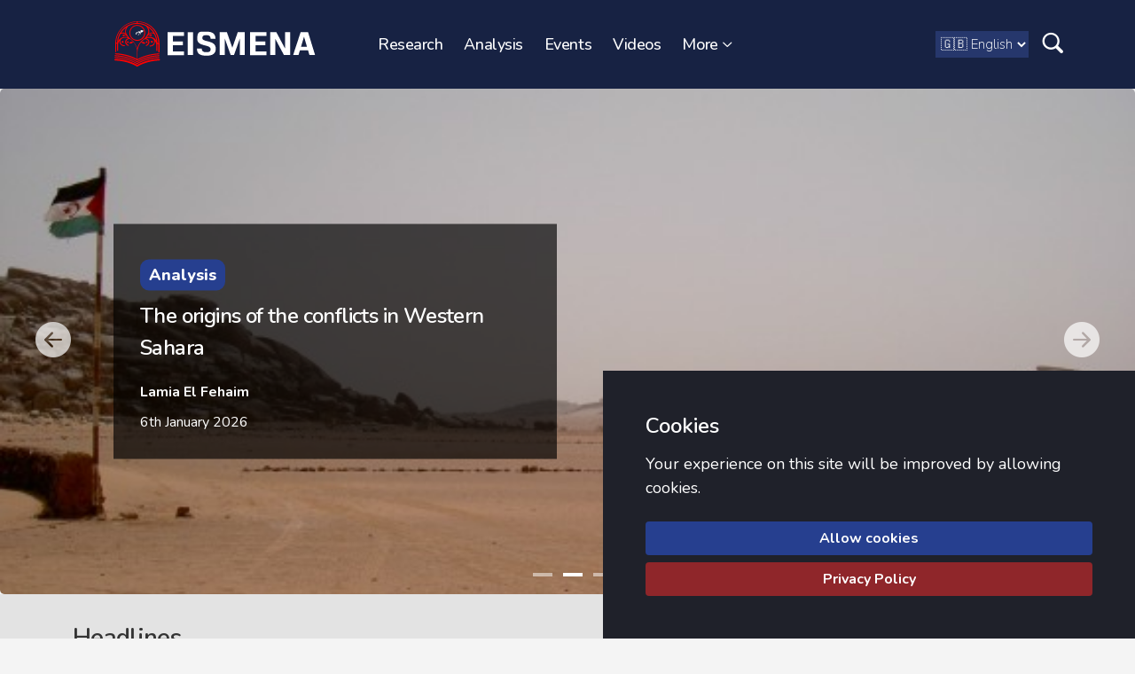

--- FILE ---
content_type: text/html; charset=UTF-8
request_url: https://eismena.com/en
body_size: 40016
content:




<!DOCTYPE html>
<html lang="en">

<head>

    <!-- <meta http-equiv="Content-Security-Policy" content="upgrade-insecure-requests"> -->
  
  <meta charset="utf-8">
  <meta http-equiv="X-UA-Compatible" content="IE=edge">

  <title>EISMENA Website</title>

  <meta http-equiv="Content-Type" content="text/html; charset=utf-8">
  <meta http-equiv="content-language" content="en">

  <!--- Responsive Stuff -->
  <link rel="shortcut icon" href="https://d3asxo5eeamgph.cloudfront.net/static/eismena-favicon.ico" type="image/x-icon" />
  <link rel="apple-touch-icon" href="https://d3asxo5eeamgph.cloudfront.net/static/eismena-apple-touch-icon.png">
  <meta name="HandheldFriendly" content="True">
  <meta name="MobileOptimized" content="1100">
  <meta name="viewport" content="user-scalable=no, width=device-width, initial-scale=1.0, maximum-scale=1.0">
  <!-- HTML5 Shim and Respond.js IE8 support of HTML5 elements and media queries -->
  <!--[if lt IE 9]>
    <script src="https://oss.maxcdn.com/html5shiv/3.7.2/html5shiv.min.js"></script>
    <script src="https://oss.maxcdn.com/respond/1.4.2/respond.min.js"></script>
    <![endif]-->

  <!-- meta tags -->
  <meta name="title" content="EISMENA Website">
<meta name="keywords" content="cfri,iraq,french,website,research,news,eismena , CFRI,Irak,Adel Bakawan,Recherche,Iraq,Bagdad,Erbil,KRG,Iran,Milices,Sunnites,Chiites,Kurdes,Centre français de recherche sur l’Irak">
<meta name="description" content="">

<meta name="author" content="CFRI">
<meta property="og:site_name" content="eismena.com">
<meta property="og:type" content="article">
<meta property="og:title" content="EISMENA Website">
<meta property="og:description" content="">
<meta property="og:image" content="https://d3asxo5eeamgph.cloudfront.net/static/EISMENA-SEO.jpg">
<meta property="og:image:width" content="486">
<meta property="og:image:height" content="286">
<meta property="og:url" content="https://eismena.com">

<meta property="fb:app_id" content="4348064385239671">
<meta property="fb:admins" content="">
<meta property="fb:pages" content="105897768409052">

<meta name="twitter:card" content="summary_large_image">
<meta name="twitter:site" content="@">
<meta name="twitter:title" content="EISMENA Website">
<meta name="twitter:description" content="">
<meta name="twitter:image" content="https://d3asxo5eeamgph.cloudfront.net/static/EISMENA-SEO.jpg">
  <link rel="stylesheet" href="/css/vendor.css?id=86648e621cfdd2ce679e">
  <link rel="stylesheet" href="/css/main.css?id=ce347f2716a387c47bf8">

  <link defer rel="preconnect" href="https://fonts.googleapis.com">
  <link defer rel="preconnect" href="https://fonts.gstatic.com" crossorigin>
  <link defer href="https://fonts.googleapis.com/css2?family=Nunito:ital,wght@0,200;0,300;0,400;0,500;0,600;0,700;0,800;0,900;1,200;1,300;1,400;1,500;1,600;1,700;1,800;1,900&display=swap" rel="stylesheet">
  </head>

<body>
  <div class="page">
    <div class="header tailwind-shadow" id="sticky-header" style="background-color: #172243;z-index:100;">
    <div class="container h-100">
        <div class="
            d-flex
            justify-content-between
            align-items-center
            h-100
        ">


            <!-- Navbar Section Start-->
            <div class="header-desktop d-flex align-items-center h-100">
                <div class="d-flex justify-content-start navbar h-100">
                    <a class="header-logo d-flex justify-space-between" href="/en">
                        <img class="w-100" src="https://d3asxo5eeamgph.cloudfront.net/static/svg/eismena-logo.svg" alt="" />
                    </a>
                </div>
                <div>
                    <div class="header-menue d-flex justify-content-start align-items-center">

                        
                        <div class="dropdown ms-4">
                            <a href="/en/research" class="dropbtn menu-item
                    ">
                                Research

                                                            </a>
                            <div class="dropdown-content">
                                
                            </div>
                        </div>
                        
                        <div class="dropdown ms-4">
                            <a href="/en/analysis" class="dropbtn menu-item
                    ">
                                Analysis

                                                            </a>
                            <div class="dropdown-content">
                                
                            </div>
                        </div>
                        
                        <div class="dropdown ms-4">
                            <a href="/en/events" class="dropbtn menu-item
                    ">
                                Events

                                                            </a>
                            <div class="dropdown-content">
                                
                            </div>
                        </div>
                        
                        <div class="dropdown ms-4">
                            <a href="/en/videos" class="dropbtn menu-item
                    ">
                                Videos

                                                            </a>
                            <div class="dropdown-content">
                                
                            </div>
                        </div>
                        
                        <div class="dropdown ms-4">
                            <a href="#" class="dropbtn menu-item
                      under-line
                    ">
                                More

                                                                <i class="bi bi-chevron-down"></i>
                                                            </a>
                            <div class="dropdown-content">
                                                                <div href="child.value" class="d-flex justify-content-between drp-item">
                                    <a href="/en/cfri-in-media">
                                        EISMENA in the Media </a>
                                    
                                                                        <div class="dropdown-content-child">
                                        
                                    </div>
                                </div>
                                                                <div href="child.value" class="d-flex justify-content-between drp-item">
                                    <a href="/en/category/News">
                                        News </a>
                                    
                                                                        <div class="dropdown-content-child">
                                        
                                    </div>
                                </div>
                                                                <div href="child.value" class="d-flex justify-content-between drp-item">
                                    <a href="/en/about-us">
                                        About Us </a>
                                    
                                                                        <div class="dropdown-content-child">
                                        
                                    </div>
                                </div>
                                
                            </div>
                        </div>
                        
                    </div>
                </div>
            </div>

            <div class="d-flex align-items-center w-md-auto w-100">
                <select id="language-selector" class="language-selector d-none d-md-block selectpicker mx-3" data-width="fit" onchange='selectLanguage(this)'>
                    <option locale='fr' >🇫🇷 French</option>
                    <option locale='en' selected>🇬🇧 English</option>
                </select>

                <div class="mobile-navbar w-100 h-100">
                    <div class="d-flex w-100 h-100 align-items-center" style="justify-content: space-between">
                        <label class="ham-label" for="check">
                            <input class="ham-input" type="checkbox" id="check" onclick="activateMenu()" />
                            <span></span>
                            <span></span>
                            <span></span>
                        </label>
                        <div class="mobile-header-logo d-flex justify-space-between">
                            <a href="/"><img class="w-100" src="https://d3asxo5eeamgph.cloudfront.net/static/svg/eismena-logo.svg" alt="" /></a>
                        </div>

                        <search class="mobile-hamburger"></search>
                    </div>
                    <div id="menu" class="mobile-menu pe-2 ps-2">
                        <div style="margin-top:1.5em;">

                            <select id="language-selector" class="language-selector d-block d-md-none selectpicker mx-auto w-100 py-2 mb-3" data-width="fit" onchange='selectLanguage(this)'>
                                <option locale='fr' >🇫🇷 French</option>
                                <option locale='en' selected>🇬🇧 English</option>
                            </select>

                            <!-- <button >Press me</button> -->
                            
                            <div class="mobile-dropdown container ps-2">
                                <div class="d-flex justify-content-center" onclick="openMenu(this ,0)">
                                    <p class="mobile-menu-item ">
                                        <a href="/en/research">Research</a>
                                    </p>
                                    
                                </div>
                                <div class="mobile-dropdown-content m-3" id="subMenu">
                                                                    </div>
                                <hr />
                            </div>

                            
                            <div class="mobile-dropdown container ps-2">
                                <div class="d-flex justify-content-center" onclick="openMenu(this ,0)">
                                    <p class="mobile-menu-item ">
                                        <a href="/en/analysis">Analysis</a>
                                    </p>
                                    
                                </div>
                                <div class="mobile-dropdown-content m-3" id="subMenu">
                                                                    </div>
                                <hr />
                            </div>

                            
                            <div class="mobile-dropdown container ps-2">
                                <div class="d-flex justify-content-center" onclick="openMenu(this ,0)">
                                    <p class="mobile-menu-item ">
                                        <a href="/en/events">Events</a>
                                    </p>
                                    
                                </div>
                                <div class="mobile-dropdown-content m-3" id="subMenu">
                                                                    </div>
                                <hr />
                            </div>

                            
                            <div class="mobile-dropdown container ps-2">
                                <div class="d-flex justify-content-center" onclick="openMenu(this ,0)">
                                    <p class="mobile-menu-item ">
                                        <a href="/en/videos">Videos</a>
                                    </p>
                                    
                                </div>
                                <div class="mobile-dropdown-content m-3" id="subMenu">
                                                                    </div>
                                <hr />
                            </div>

                            
                            <div class="mobile-dropdown container ps-2">
                                <div class="d-flex justify-content-center" onclick="openMenu(this ,3)">
                                    <p class="mobile-menu-item ">
                                        <a href="#">More</a>
                                    </p>
                                                                        <i class="bi bi-chevron-up pe-4 align-self-center"></i>
                                    
                                </div>
                                <div class="mobile-dropdown-content m-3" id="subMenu">
                                                                        <div class="d-flex flex-column tailwind-shadow">
                                        <div class="d-flex justify-content-between mobile-item-parent" onclick="openMenu(this,0)">
                                            <a class="text-white bg-unset" href="/en/cfri-in-media">
                                                <p class="mobile-menu-item-child mt-2 mb-2 font-18 font-weight-600">
                                                    EISMENA in the Media
                                                </p>
                                            </a>
                                                                                    </div>
                                        <div class="mobile-grandchild">
                                                                                    </div>
                                    </div>
                                                                        <div class="d-flex flex-column tailwind-shadow">
                                        <div class="d-flex justify-content-between mobile-item-parent" onclick="openMenu(this,0)">
                                            <a class="text-white bg-unset" href="/en/category/News">
                                                <p class="mobile-menu-item-child mt-2 mb-2 font-18 font-weight-600">
                                                    News
                                                </p>
                                            </a>
                                                                                    </div>
                                        <div class="mobile-grandchild">
                                                                                    </div>
                                    </div>
                                                                        <div class="d-flex flex-column tailwind-shadow">
                                        <div class="d-flex justify-content-between mobile-item-parent" onclick="openMenu(this,0)">
                                            <a class="text-white bg-unset" href="/en/about-us">
                                                <p class="mobile-menu-item-child mt-2 mb-2 font-18 font-weight-600">
                                                    About Us
                                                </p>
                                            </a>
                                                                                    </div>
                                        <div class="mobile-grandchild">
                                                                                    </div>
                                    </div>
                                                                    </div>
                                <hr />
                            </div>

                                                    </div>
                    </div>
                </div>

                <div class="mobile-search header-icons">
                    <i class="bi bi-search search-icon" onclick="window.globalSearch.openSearch()"></i>
                </div>
            </div>


            <!-- Navbar Section End-->

            
            
        </div>
    </div>
</div>

    <div id="page_content">
      
<!-- Top story Section Start-->

<div id="home-top-slider" class="slider w-100">
    <div class="slide">
    <div class="slide-titles">
      <a href="/en/article/iranian-protest-not-only-against-the-regime-2026-01-15">
                        <p class="topstory-category">analysis</p>
                        <p class="news-title w-100 clamp-line-3">
          Iranian protest: not only against the regime
        </p>
        <p class="d-none d-md-webkit-box clamp-line-5">
          
        </p>
        <div class="d-flex flex-column">
          <p class="font-16">
                        <a href="/en/author/35"><strong>Sardar Aziz</strong></a>
                      </p>
          <p class="font-16">15th January 2026</p>
        </div>

      </a>
    </div>
    <div class="h-100">
      <a href="/en/article/iranian-protest-not-only-against-the-regime-2026-01-15">
                <img src="https://d3asxo5eeamgph.cloudfront.net/images/2026/Jan/iranian-protest-not-only-against-the-regime-2026-01-15-highlighted-image-1768463021" alt="" />
              </a>
    </div>
  </div>

    <div class="slide">
    <div class="slide-titles">
      <a href="/en/article/the-origins-of-the-conflicts-in-western-sahara-2026-01-06">
                        <p class="topstory-category">analysis</p>
                        <p class="news-title w-100 clamp-line-3">
          The origins of the conflicts in Western Sahara
        </p>
        <p class="d-none d-md-webkit-box clamp-line-5">
          
        </p>
        <div class="d-flex flex-column">
          <p class="font-16">
                        <a href="/en/author/318"><strong>Lamia El Fehaim</strong></a>
                      </p>
          <p class="font-16">6th January 2026</p>
        </div>

      </a>
    </div>
    <div class="h-100">
      <a href="/en/article/the-origins-of-the-conflicts-in-western-sahara-2026-01-06">
                <img src="https://d3asxo5eeamgph.cloudfront.net/images/2026/Jan/the-origins-of-the-conflicts-in-western-sahara-2026-01-06-highlighted-image-1767689327" alt="" />
              </a>
    </div>
  </div>

    <div class="slide">
    <div class="slide-titles">
      <a href="/en/article/the-squeezed-state-lebanons-strategic-dilemma-between-iran-and-israel-2025-12-29">
                        <p class="topstory-category">analysis</p>
                        <p class="news-title w-100 clamp-line-3">
          The Squeezed State: Lebanon’s Strategic Dilemma Between Iran and Israel
        </p>
        <p class="d-none d-md-webkit-box clamp-line-5">
          
        </p>
        <div class="d-flex flex-column">
          <p class="font-16">
                        <a href="/en/author/313"><strong>Karen Hekimian</strong></a>
                      </p>
          <p class="font-16">30th December 2025</p>
        </div>

      </a>
    </div>
    <div class="h-100">
      <a href="/en/article/the-squeezed-state-lebanons-strategic-dilemma-between-iran-and-israel-2025-12-29">
                <img src="https://d3asxo5eeamgph.cloudfront.net/images/2025/Dec/the-squeezed-state-lebanons-strategic-dilemma-between-iran-and-israel-2025-12-29-highlighted-image-1766998258" alt="" />
              </a>
    </div>
  </div>

  </div>

<!-- Top story Section End-->


<!-- Headlines Section Start-->

<div class="w-100 light-gray-bg pb-5 pt-1 mb-5">
  <div class="container mt-4">
    <div class="row">
      <div class="mb-3">
        <p class="m-0 mb-1 font-intern font-28 text-border-bottom">
          Headlines
        </p>
      </div>
      
      <div class="col-12 col-lg-3 col-sm-6 d-flex flex-column small-article-card mb-4">
        <div>

          <!-- Headline Skeleton Section Start-->
          
          <!-- Headline Skeleton Section End-->

          <div>
            <div class="small-article-card-image">
              <a href="/en/article/iranian-protest-not-only-against-the-regime-2026-01-15">
                <img src="https://d3asxo5eeamgph.cloudfront.net/images/2026/Jan/iranian-protest-not-only-against-the-regime-2026-01-15-image-1768463021" alt="" />
                                <span class="article-type-box font-intern font-light font-12">
                  analysis
                </span>
                
                              </a>
            </div>
            <p class="m-0 mt-2 font-intern font-20">
              <a class="clamp-line-3" href="/en/article/iranian-protest-not-only-against-the-regime-2026-01-15"> Iranian protest: not only against the regime</a>
            </p>
            <div>
              <p class="m-0 mt-1 font-intern font-light font-14">
                                <a href="/en/author/35"><strong>Sardar Aziz</strong></a>
                              </p>
              <p class="m-0 mt-1 font-light font-14"> 15th January 2026</p>
            </div>
          </div>
        </div>
      </div>
      
      <div class="col-12 col-lg-3 col-sm-6 d-flex flex-column small-article-card mb-4">
        <div>

          <!-- Headline Skeleton Section Start-->
          
          <!-- Headline Skeleton Section End-->

          <div>
            <div class="small-article-card-image">
              <a href="/en/article/the-origins-of-the-conflicts-in-western-sahara-2026-01-06">
                <img src="https://d3asxo5eeamgph.cloudfront.net/images/2026/Jan/the-origins-of-the-conflicts-in-western-sahara-2026-01-06-image-1767689327" alt="" />
                                <span class="article-type-box font-intern font-light font-12">
                  analysis
                </span>
                
                              </a>
            </div>
            <p class="m-0 mt-2 font-intern font-20">
              <a class="clamp-line-3" href="/en/article/the-origins-of-the-conflicts-in-western-sahara-2026-01-06"> The origins of the conflicts in Western Sahara</a>
            </p>
            <div>
              <p class="m-0 mt-1 font-intern font-light font-14">
                                <a href="/en/author/318"><strong>Lamia El Fehaim</strong></a>
                              </p>
              <p class="m-0 mt-1 font-light font-14"> 6th January 2026</p>
            </div>
          </div>
        </div>
      </div>
      
      <div class="col-12 col-lg-3 col-sm-6 d-flex flex-column small-article-card mb-4">
        <div>

          <!-- Headline Skeleton Section Start-->
          
          <!-- Headline Skeleton Section End-->

          <div>
            <div class="small-article-card-image">
              <a href="/en/article/the-squeezed-state-lebanons-strategic-dilemma-between-iran-and-israel-2025-12-29">
                <img src="https://d3asxo5eeamgph.cloudfront.net/images/2025/Dec/the-squeezed-state-lebanons-strategic-dilemma-between-iran-and-israel-2025-12-29-image-1766998258" alt="" />
                                <span class="article-type-box font-intern font-light font-12">
                  analysis
                </span>
                
                              </a>
            </div>
            <p class="m-0 mt-2 font-intern font-20">
              <a class="clamp-line-3" href="/en/article/the-squeezed-state-lebanons-strategic-dilemma-between-iran-and-israel-2025-12-29"> The Squeezed State: Lebanon’s Strategic Dilemma Between Iran and Israel</a>
            </p>
            <div>
              <p class="m-0 mt-1 font-intern font-light font-14">
                                <a href="/en/author/313"><strong>Karen Hekimian</strong></a>
                              </p>
              <p class="m-0 mt-1 font-light font-14"> 30th December 2025</p>
            </div>
          </div>
        </div>
      </div>
      
      <div class="col-12 col-lg-3 col-sm-6 d-flex flex-column small-article-card mb-4">
        <div>

          <!-- Headline Skeleton Section Start-->
          
          <!-- Headline Skeleton Section End-->

          <div>
            <div class="small-article-card-image">
              <a href="/en/article/state-violence-and-the-erasure-of-the-other-during-the-french-colonisation-of-algeria-and-the-colonisation-of-libya-by-italy-2025-12-23">
                <img src="https://d3asxo5eeamgph.cloudfront.net/images/2025/Dec/state-violence-and-the-erasure-of-the-other-during-the-french-colonisation-of-algeria-and-the-colonisation-of-libya-by-italy-2025-12-23-image-1766482185" alt="" />
                                <span class="article-type-box font-intern font-light font-12">
                  analysis
                </span>
                
                              </a>
            </div>
            <p class="m-0 mt-2 font-intern font-20">
              <a class="clamp-line-3" href="/en/article/state-violence-and-the-erasure-of-the-other-during-the-french-colonisation-of-algeria-and-the-colonisation-of-libya-by-italy-2025-12-23"> State Violence and the Erasure of the Other during the French colonisation of Algeria and the colonisation of Libya by Italy</a>
            </p>
            <div>
              <p class="m-0 mt-1 font-intern font-light font-14">
                                <a href="/en/author/197"><strong>Lyna Ouandjeli</strong></a>
                              </p>
              <p class="m-0 mt-1 font-light font-14"> 23rd December 2025</p>
            </div>
          </div>
        </div>
      </div>
      

    </div>

  </div>
</div>

<!-- Headlines Section End-->

<div class="container loader-container" id="loader-spinner">
  <div class="loader"></div>
</div>

      <div id="app">
        <search class="mobile-search"></search>
        <div>
          




<vue-loaded></vue-loaded>

<div class="container">
  <div class="">
    <p class="m-0 mb-1 font-intern font-28 text-border-bottom">
      Videos
    </p>
    <!-- <p class="m-0 mb-4 font-intern font-light font-16"> -->
    </p>
  </div>
</div>

<video-grid :articles="[{&quot;title&quot;:&quot;Pascal Ausseur x EISMENA: The Middle East in a Fragmented World: Israel\u2013Palestine, Iran &amp; Turkey&quot;,&quot;id&quot;:174,&quot;slug&quot;:&quot;pascal-ausseur-x-eismena-the-middle-east-in-a-fragmented-world-israel-palestine-iran-turkey-2026-01-14&quot;,&quot;image&quot;:&quot;https:\/\/d3asxo5eeamgph.cloudfront.net\/images\/2026\/Jan\/pascal-ausseur-x-eismena-the-middle-east-in-a-fragmented-world-israel-palestine-iran-turkey-2026-01-14-image-1768427178&quot;,&quot;speaker_id&quot;:127,&quot;video_date&quot;:&quot;14th January 2026&quot;,&quot;video_service_id&quot;:1,&quot;category_id&quot;:35,&quot;video_type&quot;:&quot;Interview&quot;,&quot;description&quot;:&quot;Pascal Ausseur x EISMENA: The Middle East in a Fragmented World: Israel\u2013Palestine, Iran &amp; Turkey&quot;,&quot;speaker&quot;:{&quot;id&quot;:127,&quot;name&quot;:&quot;Pascal Ausseur&quot;,&quot;photo&quot;:&quot;https:\/\/d3asxo5eeamgph.cloudfront.net\/speakers-images\/speakers\/Pascal Ausseur-photo-1768426460&quot;},&quot;category&quot;:{&quot;id&quot;:35,&quot;name&quot;:&quot;CFRI Analysis&quot;,&quot;category_type&quot;:&quot;analysis&quot;},&quot;video_service&quot;:{&quot;id&quot;:1,&quot;name&quot;:&quot;Youtube&quot;}},{&quot;title&quot;:&quot;Jordan\u2019s King Abdullah II: The \u201cMost American King\u201d? | Aaron Magid x EISMENA&quot;,&quot;id&quot;:172,&quot;slug&quot;:&quot;jordans-king-abdullah-ii-the-most-american-king-aaron-magid-x-eismena-2025-12-30&quot;,&quot;image&quot;:&quot;https:\/\/d3asxo5eeamgph.cloudfront.net\/images\/2025\/Dec\/jordans-king-abdullah-ii-the-most-american-king-aaron-magid-x-eismena-2025-12-30-image-1767103251&quot;,&quot;speaker_id&quot;:124,&quot;video_date&quot;:&quot;30th December 2025&quot;,&quot;video_service_id&quot;:1,&quot;category_id&quot;:35,&quot;video_type&quot;:&quot;Interview&quot;,&quot;description&quot;:&quot;Jordan\u2019s King Abdullah II: The \u201cMost American King\u201d? | Aaron Magid x EISMENA&quot;,&quot;speaker&quot;:{&quot;id&quot;:124,&quot;name&quot;:&quot;Aaron Magid&quot;,&quot;photo&quot;:&quot;https:\/\/d3asxo5eeamgph.cloudfront.net\/speakers-images\/speakers\/Aaron Magid-photo-1767093060&quot;},&quot;category&quot;:{&quot;id&quot;:35,&quot;name&quot;:&quot;CFRI Analysis&quot;,&quot;category_type&quot;:&quot;analysis&quot;},&quot;video_service&quot;:{&quot;id&quot;:1,&quot;name&quot;:&quot;Youtube&quot;}},{&quot;title&quot;:&quot;What happened to the \u201cShia Crescent\u201d \u2014 and why is it increasingly discussed as an \u201cAxis of Resistance\u201d after October 7, 2023?&quot;,&quot;id&quot;:170,&quot;slug&quot;:&quot;what-happened-to-the-shia-crescent-and-why-is-it-increasingly-discussed-as-an-axis-of-resistance-after-october-7-2023-2025-12-16&quot;,&quot;image&quot;:&quot;https:\/\/d3asxo5eeamgph.cloudfront.net\/images\/2025\/Dec\/what-happened-to-the-shia-crescent-and-why-is-it-increasingly-discussed-as-an-axis-of-resistance-after-october-7-2023-2025-12-16-image-1765895183&quot;,&quot;speaker_id&quot;:122,&quot;video_date&quot;:&quot;16th December 2025&quot;,&quot;video_service_id&quot;:1,&quot;category_id&quot;:35,&quot;video_type&quot;:&quot;Interview&quot;,&quot;description&quot;:&quot;In this in-depth interview, Vali Nasr (Majid Khadduri Professor of International Affairs &amp; Middle East Studies at Johns Hopkins University SAIS) alongside Lyna Ouandjeli, analyst at EISMENA, discuss Shiism in the 21st century and how regional geopolitics have shifted from sectarian framing (Shia\/Sunni) toward new alliances, deterrence logics, and \u201cresistance\u201d narratives.&quot;,&quot;speaker&quot;:{&quot;id&quot;:122,&quot;name&quot;:&quot;Vali Nasr&quot;,&quot;photo&quot;:&quot;https:\/\/d3asxo5eeamgph.cloudfront.net\/speakers-images\/speakers\/Vali Nasr-photo-1765894663&quot;},&quot;category&quot;:{&quot;id&quot;:35,&quot;name&quot;:&quot;CFRI Analysis&quot;,&quot;category_type&quot;:&quot;analysis&quot;},&quot;video_service&quot;:{&quot;id&quot;:1,&quot;name&quot;:&quot;Youtube&quot;}},{&quot;title&quot;:&quot;Can Ahmed Al-Sharaa restore confidence at home and abroad? Interview with Joseph Daher&quot;,&quot;id&quot;:169,&quot;slug&quot;:&quot;can-ahmed-al-sharaa-restore-confidence-at-home-and-abroad-interview-with-joseph-daher-2025-07-21&quot;,&quot;image&quot;:&quot;https:\/\/d3asxo5eeamgph.cloudfront.net\/images\/2025\/Jul\/can-ahmed-al-sharaa-restore-confidence-at-home-and-abroad-interview-with-joseph-daher-2025-07-21-image-1753100821&quot;,&quot;speaker_id&quot;:121,&quot;video_date&quot;:&quot;4th July 2025&quot;,&quot;video_service_id&quot;:1,&quot;category_id&quot;:35,&quot;video_type&quot;:&quot;Interview&quot;,&quot;description&quot;:&quot;Interview with Joseph Daher.&quot;,&quot;speaker&quot;:{&quot;id&quot;:121,&quot;name&quot;:&quot;Joseph Daher&quot;,&quot;photo&quot;:&quot;https:\/\/d3asxo5eeamgph.cloudfront.net\/speakers-images\/speakers\/Joseph Daher-photo-1753100749&quot;},&quot;category&quot;:{&quot;id&quot;:35,&quot;name&quot;:&quot;CFRI Analysis&quot;,&quot;category_type&quot;:&quot;analysis&quot;},&quot;video_service&quot;:{&quot;id&quot;:1,&quot;name&quot;:&quot;Youtube&quot;}}]" :loading="false"></video-grid>
<latest-research-fetcher></latest-research-fetcher>
<latest-events-fetcher></latest-events-fetcher>
<latest-analysis-fetcher></latest-analysis-fetcher>
<latest-category-articles-fetcher category='news' title="News" subTitle="Latest News">
</latest-category-articles-fetcher>

<latest-cfri-in-media-fetcher class="mt-4 mb-5"></latest-cfri-in-media-fetcher>

<!-- <latest-category-articles-fetcher category='Militias' title="CFRI in Media" subTitle="Latest News"> -->
<!-- </latest-category-articles-fetcher> -->
<div class="container">
  <hr>
</div>
<div class="mt-5">
  <div class="container position-relative mb-5 mt-4">
    <img class="about-us-img" src="https://d3asxo5eeamgph.cloudfront.net/images/about-us-2.jpg" alt="">
    <div class="about-us-box p-5">
                    <p>About EISMENA</p>
            <h2>European Institute for Studies on the Middle East and North Africa</h2>
            <p>Established in May 2021, the European Institute for Studies on the Middle East and North Africa (EISMENA), previously known as the French Research Center on Iraq (CFRI) is a non-profit organisation. As an independent think tank, its primary mission is to generate unbiased knowledge and make Middle Eastern and North African geopolitics accessible to a wider audience.</p>
                
    </div>
</div></div>

        </div>
      </div>
          </div>
    <div class="footer w-100 p-3 pt-4">
    <div class="container">
        <div class="row justify-content-around">
            <div class="col-12 col-lg-4 d-flex mt-5 mt-lg-0 flex-column align-items-start text-start">
                <h2 class="font-18 font-weight-800 color-white py-2 mb-3">European Institute for Studies on the Middle East and North Africa</h2>
                <a class="footer-logo d-flex justify-space-between" href="/" style="width:150px;">
                    <img class="w-100" src="https://d3asxo5eeamgph.cloudfront.net/static/svg/eismena-logo-whitebg.svg" alt="" />
                </a>
                <p class="font-12 color-white">Copyright &copy;: 2021-2026</p>
            </div>

            <div class="col-12 col-lg-4 mt-5 mt-lg-0 d-flex flex-column justify-content-start align-items-center font-intern font-light text-center text-lg-start">
                <p class="text-light">Adresse : EISMENA, 36 rue Eugène Oudiné, 75013, Paris</p>

                <a class="align-self-center align-self-lg-start" href="mailto://contact-eismena@eismena.com">
                    <p class="text-light"><i class="bi bi-envelope-fill"></i> contact-eismena@eismena.com</p>
                    <p class="text-light"><i class="bi bi-telephone-fill"></i> +33 1 40 19 94 60</p>
                </a>

            </div>

            <div class="col-12 col-lg-4 mt-5 mt-lg-0">
                <div class="d-flex flex-column align-items-center align-items-lg-start width-fit me-auto ms-auto">
                    <div class="d-flex flex-wrap m-1 font-28 color-white">
                        <a href="https://twitter.com/Cfri_Irak" target="_blank"><i class="bi bi-twitter me-2"></i></a>
                        <a href="https://www.facebook.com/CFRIrak" target="_blank"><i class="bi bi-facebook me-2"></i></a>
                        <!-- <a href=""><i class="bi bi-instagram me-2"></i></a> -->
                        <a href="https://www.youtube.com/channel/UCCFqoIzTYAgEME391KrlDAA" target="_blank"><i class="bi bi-youtube me-2"></i></a>
                        <a href="https://www.instagram.com/institut_eismena" target="_blank"><i class="bi bi-instagram me-2"></i></a>
                    </div>
                    <a class="" href="/en/privacy">
                        <p class="font-12 text-light">Privacy Policy</p>
                    </a>
                </div>
            </div>
        </div>
    </div>
</div>  </div>
  <div class="js-cookie-consent cookie-consent">
<div class="p-5 bg-custom text-white">
<div class="row">
<div class="col-10">
<h2 class="text-white">Cookies</h2>
</div>
<div class="col-2 text-center">
</div>
</div>
<p class="mb-4 text-white cookie-consent__message">
Your experience on this site will be improved by allowing cookies.
</p>
<button type="button" class="btn cookie-consent-button w-100 js-cookie-consent-agree cookie-consent__agree cursor-pointer">Allow cookies</button>
<a href="/privacy"><button type="button" class="btn consent-privacy-button w-100 cursor-pointer mt-2">Privacy Policy</button></a>
</div>
</div>

    <script>

        window.laravelCookieConsent = (function () {

            const COOKIE_VALUE = 1;
            const COOKIE_DOMAIN = 'eismena.com';

            function consentWithCookies() {
                setCookie('cfri_cookie_consent', COOKIE_VALUE, 365);
                hideCookieDialog();
            }

            function cookieExists(name) {
                return (document.cookie.split('; ').indexOf(name + '=' + COOKIE_VALUE) !== -1);
            }

            function hideCookieDialog() {
                const dialogs = document.getElementsByClassName('js-cookie-consent');

                for (let i = 0; i < dialogs.length; ++i) {
                    dialogs[i].style.display = 'none';
                }
            }

            function setCookie(name, value, expirationInDays) {
                const date = new Date();
                date.setTime(date.getTime() + (expirationInDays * 24 * 60 * 60 * 1000));
                document.cookie = name + '=' + value
                    + ';expires=' + date.toUTCString()
                    + ';domain=' + COOKIE_DOMAIN
                    + ';path=/'
                    + ';samesite=lax';
            }

            if (cookieExists('cfri_cookie_consent')) {
                hideCookieDialog();
            }

            const buttons = document.getElementsByClassName('js-cookie-consent-agree');

            for (let i = 0; i < buttons.length; ++i) {
                buttons[i].addEventListener('click', consentWithCookies);
            }

            return {
                consentWithCookies: consentWithCookies,
                hideCookieDialog: hideCookieDialog
            };
        })();
    </script>

  <script>
    window.locale = "en";

    function selectLanguage(element) {
        selectedLocale = element.options[element.selectedIndex].getAttribute('locale');

        selectedLocale = selectedLocale == "fr" ? "" : selectedLocale;
        link = window.location.origin + '/' + (selectedLocale);
        window.open(link, "_self");
    }

</script>
  <script>
    window.onscroll = function() {stickyHeader()};
    var header = document.getElementById("sticky-header");
    var topSlider = document.getElementById("page_content");
    var sticky = header.offsetTop;
    function stickyHeader() {
        if (window.pageYOffset > sticky) {
            header.classList.add("sticky");
            topSlider.classList.add("page-content-offset");
        } else {
            header.classList.remove("sticky");
            topSlider.classList.remove("page-content-offset");
        }
    }
</script>  <script src="/js/jquery.js?id=7c14a783dfeb3d238ccd"></script>
  <script src="/js/slick.js?id=d5a61c749e44e47159af"></script>
  <script>
    $('#home-top-slider').show();
    $('#home-top-slider').slick({
        dots: true,
        autoplay: true,
        autoplaySpeed: 2500,
        easing: 'ease-in',
        speed: 700,
        fade: true,
        fadeSpeed: 700,
        prevArrow: '<i class="bi bi-arrow-left-circle-fill next-arrow d-none d-md-block"></i>',
        nextArrow: '<i class="bi bi-arrow-right-circle-fill prev-arrow d-none d-md-block"></i>',
        customPaging: function(slider, i) {
            // this example would render "tabs" with titles
            return '<span class="dot"></span>';
        },
    });
</script>  <script src="/js/bootstrap.bundle.min.js?id=0aa8d64e726c4a57adb5"></script>
  <script src="/js/app/app.js?id=df0c07850f814d9b2d5c"></script>
  <script>
   
   function activateMenu(){
        let element = document.getElementById("menu")
        element.classList.toggle("mobile-active-menu")
    }
    function openMenu(element ,children){
        console.log(children);
        if(children > 0){
            $(element).next().slideToggle();
        }

        // element.classList.toggle("mobile-active-menu")
    }
</script>  
  <!-- Google Analytics -->
  <!-- Global site tag (gtag.js) - Google Analytics -->
<script async src="https://www.googletagmanager.com/gtag/js?id=UA-210396062-1"></script>
<script async src="https://d2b5rhs6dx6qmd.cloudfront.net/js/other/google-analytics.js"></script>

</body>

</html>

--- FILE ---
content_type: text/css
request_url: https://eismena.com/css/main.css?id=ce347f2716a387c47bf8
body_size: 20682
content:
body,p{font-size:15px;line-height:1.5;font-weight:400;color:#121416;overflow-x:hidden;width:100%}body{background-color:#f3f3f3;font-family:Nunito,sans-serif}input{position:relative}input[type=date]::-webkit-calendar-picker-indicator{background:0 0;bottom:0;color:transparent;cursor:pointer;height:auto;left:0;position:absolute;right:0;top:0;width:auto}a{text-decoration:none;color:inherit;opacity:1}a:hover{color:inherit}img{border-radius:5px;width:100%;height:100%;object-fit:cover}.scale-on-hover{transition:transform .4s;cursor:pointer}.scale-on-hover:hover{transform:scale(1.04)}.gradient-overlay{width:100%;height:100%;background:-moz-linear-gradient(180deg,#0000001a 35%,rgb(0 0 0 / 23%) 75%);background:-ms-linear-gradient(180deg,#0000001a 35%,rgb(0 0 0 / 23%) 75%);background:-o-linear-gradient(180deg,#0000001a 35%,rgb(0 0 0 / 23%) 75%);background:-webkit-linear-gradient(180deg,#0000001a 35%,rgb(0 0 0 / 23%) 75%);background:linear-gradient(180deg,#0000001a 35%,rgb(0 0 0 / 23%) 75%);position:absolute;top:0;pointer-events:none}.over-gradient-differ{background:rgba(0,0,0,.692);color:#fff!important;padding:2px 10px;border-radius:5px}img.scale-on-hover+.gradient-overlay:hover{transform:scale(1.04)}.light-gray-bg{background:#e3e3e3}.color-white{color:#fff!important}.width-fit{width:fit-content}.bg-unset,.bg-unset:hover{background-color:rgba(255,255,255,0)!important}.clamp-line-1{display:-webkit-box;-webkit-line-clamp:1;-webkit-box-orient:vertical;overflow:hidden}.clamp-line-2{display:-webkit-box;-webkit-line-clamp:2;-webkit-box-orient:vertical;overflow:hidden}.clamp-line-3{display:-webkit-box;-webkit-line-clamp:3;-webkit-box-orient:vertical;overflow:hidden}.clamp-line-4{display:-webkit-box;-webkit-line-clamp:4;-webkit-box-orient:vertical;overflow:hidden}.clamp-line-5{display:-webkit-box;-webkit-line-clamp:5;-webkit-box-orient:vertical;overflow:hidden}.font-intern{font-family:Nunito,sans-serif!important;font-weight:600!important;letter-spacing:-.025em!important}.font-light{font-weight:200!important}.font-weight-100{font-weight:100!important}.font-weight-200{font-weight:200!important}.font-weight-300{font-weight:300!important}.font-weight-400{font-weight:400!important}.font-weight-500{font-weight:500!important}.font-weight-600{font-weight:600!important}.font-weight-700{font-weight:700!important}.font-weight-800{font-weight:800!important}.font-weight-900{font-weight:900!important}.font-weight-1000{font-weight:1000!important}.font-12{font-size:12px!important}.font-14{font-size:14px!important}.font-16{font-size:16px!important}.font-18{font-size:18px!important}.font-20{font-size:20px!important}.font-22{font-size:22px!important}.font-24{font-size:24px!important}.font-26{font-size:26px!important}.font-28{font-size:28px!important}.font-30{font-size:30px!important}.font-32{font-size:32px!important}.font-34{font-size:34px!important}.font-36{font-size:36px!important}.font-38{font-size:38px!important}.font-40{font-size:40px!important}.font-50{font-size:50px!important}.font-120{font-size:120px!important}#home-top-slider{display:none}.text-border-bottom{border-bottom:4px solid #ce1227;width:fit-content;overflow:unset;position:relative;margin-bottom:26px!important}.text-border-bottom:after{height:2px;width:100%;content:"";margin-top:6px;position:absolute;bottom:-8px;display:block;background:#000}.text-border-all-white{border:5px solid #fff;padding:0 10px;width:fit-content}.text-over-bottom{bottom:20px;left:20px}.navbar{padding:0}.header{background-color:#172243;z-index:10;height:100px}.header-container{background-color:#2a3295;height:100px;z-index:10}.header-logo{width:160px}.top-header-bar{background-color:#363fb9;color:#fff;height:30px}.top-header-bar [class^=bi-]::before{vertical-align:middle;margin-left:4px}.text-white{color:#fff}.sticky{position:fixed;top:0;width:100%;max-height:100px}.sticky+.content{padding-top:100px}.menu-item{position:relative;cursor:pointer;font-size:18px;color:#fff!important;font-family:Nunito,sans-serif!important;font-size:18px!important;font-weight:500!important;text-transform:capitalize!important;letter-spacing:-.025em!important}.menu-item:after{content:'';height:4px;background-color:#fff;width:0;position:absolute;bottom:-8px;-webkit-transition:.25s all ease!important;-o-transition:.25s all ease!important;transition:.25s all ease!important;left:-1px}.menu-item:hover:after{width:100%}.search-icon{color:#fff;font-size:1.5em;font-weight:800!important;cursor:pointer}.search-icon::before{font-weight:800!important}.search-icon:hover{opacity:.8}.article-sidebar{float:right;margin-left:20px}.page-content-offset{margin-top:100px}.slider{height:570px}.slider img{width:100%;height:570px;object-fit:cover;border-radius:5px;max-height:570px}.slide{position:relative;height:570px!important}.slide-titles{position:absolute;left:10%;background:#000000a8;padding:30px;top:50%;transform:translate(0,-50%);max-width:500px;transition:all .4s}.slide-titles:hover{background:#000000dc}.slide-titles p{color:#fff}.slide-titles a:hover{opacity:.9}.slide-titles .news-title{font-family:Nunito,sans-serif!important;font-size:24px!important;font-weight:600!important;letter-spacing:-.025em!important}.slick-arrow{transform:translate(0,-50%);font-size:40px;position:absolute;top:50%;z-index:1;opacity:.7;cursor:pointer;color:#fff;transition:all .25s ease-in-out;-moz-transition:all .25s ease-in-out;-webkit-transition:all .25s ease-in-out;display:none}.slider:hover .slick-arrow{display:block}.slick-arrow:hover{opacity:.9}.prev-arrow{right:40px}.next-arrow{left:40px}.slick-dots li{float:left}.slick-dots{position:absolute;bottom:20px;display:block;left:50%;transform:translate(-50%,0);padding:0;margin:0;list-style:none;text-align:center}.slick-dots li button{opacity:0}.slick-dots span.dot{background:#fff;width:22px;display:block;height:4px;margin-left:12px;opacity:.5;transition:opacity .4s}.slick-dots .slick-active span.dot{opacity:1}.topstory-category{padding:4px 10px;background-color:#263f8f;width:fit-content;border-radius:10px;font-weight:800;text-transform:capitalize}.page-link{border:none;color:#2b3294}.page-link:focus{z-index:3;color:#0a58ca;background-color:#e9ecef;outline:0;box-shadow:none}.page-item{font-size:18px}.page-item.active .page-link{background-color:#2b3294;border-color:#2b3294}.multiselect__option{white-space:pre-wrap!important}.multiselect__content{width:100%}.multiselect__option--highlight{background:#2b3294!important}.multiselect__option--highlight p{color:#fff!important}.multiselect__option--highlight:after{visibility:hidden!important}.multiselect__tags{padding:8px 40px 8px 8px!important}.multiselect__placeholder{margin-bottom:0!important}.col-padding-20{padding:0 20px}.col-padding-30{padding:0 30px}.small-article-card-date{font-weight:200!important}.small-article-card-image{height:220px;overflow:hidden;border-radius:5px;position:relative}.small-article-card-image img{transition:transform .4s}.small-article-card-image img:hover{transform:scale(1.04)}.player-icon{position:absolute;color:#fff;left:50%;transform:translate(-50%,-50%);top:50%;font-size:64px;cursor:pointer;opacity:.9}.article-type-box{top:14px;position:absolute;color:#fff;background-color:rgba(0,0,0,.6);right:30px;padding:4px 8px;border-radius:5px;text-transform:capitalize;font-weight:800!important}.article-type-box-blue{background:#00a2e0}.article-type-box-orange{background:#00a2e0}.article-detail-text a{color:#0d6efd;text-decoration:underline}.video-title-big{padding:10px;background:#fff;font-weight:900;font-size:32px;width:fit-content}.video-watch-blue{outline:0;border:#fff solid 4px;background:#2b3294;color:#fff;font-size:24px;padding:5px;margin-top:1em;padding-left:20px;padding-right:20px;border-radius:1px;font-weight:900}.large-article-card-image{height:420px;overflow:hidden;border-radius:5px;position:relative}.image-height-370{height:370px;overflow:hidden;border-radius:5px;position:relative}.large-article-card-image img{transition:transform .4s}.large-article-card-image img:hover{transform:scale(1.04)}.video-showbox{min-height:500px;background:#1f212a;border-radius:5px}.video-showbox-image{height:500px}.small-horizontal-article-card-image{width:120px;height:120px}.event-card{background:#e2e2e2}.event-date{border-right:7px solid #2b3294;padding-right:20px}.event-day{color:#2b3294}.map-card{background:#e2e2e2}.twitter-feed{max-height:730px;overflow:scroll}.footer{background:#172243}.about-us-img{width:80%}.about-us-box{right:0;position:absolute;background:#ffffffdb;top:50%;transform:translate(0,-50%);max-width:510px}.skeleton-img{position:relative;background:#eeecec}.skeleton-img-blur{position:absolute;width:80%;height:100%;background:#fff;background:linear-gradient(90deg,rgba(255,6,6,0) 0,rgba(255,255,255,.35) 30%,rgba(255,255,255,.35) 70%,rgba(255,255,255,0) 100%);left:-80%;top:0;animation-duration:1s;animation-name:changePos;animation-iteration-count:infinite}@keyframes changePos{from{left:-80%}to{left:100%}}.shortcode-caption-img{object-fit:cover;border-bottom-left-radius:0;border-bottom-right-radius:0}.shortcode-img-caption-text{font-size:20px;font-weight:300;padding:5px;background-color:#5a5a5a;color:#fff;border-bottom-left-radius:5px;border-bottom-right-radius:5px}.shortcode-img-with-caption{width:100%;max-width:1000px}.shortcode-img-container{position:relative}.shortcode-img-title{position:absolute;color:#fff;font-weight:600;padding:5px;bottom:0;right:0;background-color:#5a5a5a}.shortcode-quote-box{width:70%;border-radius:5px!important;margin:auto auto;margin-top:2rem;margin-bottom:2rem;background-color:#f2f2f2}.shortcode-quote-text{font-size:20px;font-weight:500;margin:0;margin-bottom:.5em}.quote-icon{width:25px}.shortcode-quote-box-content{display:flex;flex-direction:column;padding:2em}.flip{transform:rotate(180deg)}.shortcode-quote-by{align-self:flex-end}.shortcode-big-article{max-width:1000px;border-radius:5px;padding:1em;margin:auto auto;margin-top:2em;margin-bottom:2em;height:100%;background-color:#f2f2f2}.shortcode-big-article-title{font-weight:500;font-size:20px}.shortcode-big-article-from{flex-grow:1}.shortcode-small-article{border-radius:5px;padding:1em;margin:auto auto;margin-top:2em;margin-bottom:2em;max-width:1000px;background-color:#f2f2f2}.shortcode-small-img{max-height:100%;min-width:120px;object-fit:cover;vertical-align:bottom}i{z-index:0!important}.mobile-navbar{display:none!important}.tailwind-shadow{box-shadow:rgba(0,0,0,.1) 0 1px 3px 0,rgba(0,0,0,.06) 0 1px 2px 0}.line{height:80%;place-self:center;width:1px;background-color:#fffefe;margin-left:1em;margin-right:1em}.bi-chevron-down::before{font-size:12px;font-weight:800!important}.under-line::after{height:0!important}.header-logo{height:90px!important;width:auto}.header-logo img{object-fit:fill!important;padding:10px}.footer-logo img{object-fit:fill!important;padding:10px;background:#fff}.dropbtn{color:#283b70;padding:0;background:0 0;font-size:18px;font-weight:600;border:none;margin-bottom:.1em}.dropdown{position:relative}.dropdown-content{display:none;position:absolute;background-color:#f2f2f2;min-width:160px;box-shadow:0 8px 16px 0 rgba(0,0,0,.2);z-index:1;border-radius:5px}.dropdown-content-child{display:none;top:0;left:100%;position:absolute;background-color:#f2f2f2;min-width:160px;box-shadow:0 8px 16px 0 rgba(0,0,0,.2);z-index:1;border-radius:5px}.drp-item:hover .dropdown-content-child{display:block}.dropdown-content .drp-item{display:block;position:relative;background:#283b70;color:#fff;padding:12px 16px;text-decoration:none;border-bottom:1px solid #00000017}.dropdown-child-item{display:block;position:relative;color:#283b70;padding:12px 16px;text-decoration:none;border-bottom:1px solid #00000017}.dropdown-child-item:hover{background:#dfdfdf}.dropdown-content .drp-item:hover{background-color:#2e4688}.child.dropdown{display:none;position:absolute;background-color:red;min-width:160px;box-shadow:0 8px 16px 0 rgba(0,0,0,.2);z-index:1;overflow:hidden;border-radius:5px}.dropdown:hover .dropdown-content{display:block}.pulse{transition:all 1s}.pulse:active{transform:scale(1.1);margin-left:1em}.bi-chevron-up:before{font-size:17px!important}.bi-plus:before{font-size:18px!important}.mobile-grandchild-text{margin-left:2em;margin-right:2em;margin-top:1em;margin-bottom:1em}.mobile-item-parent{margin-left:2em;margin-right:2em}.mobile-grandchild-text:hover{color:#172243!important;font-weight:600!important}.mobile-grandchild{background-color:#d4d5e4;display:none;border-radius:2px}.mobile-menu-item-with-child{color:#393939;font-size:18px!important}.mobile-menu-item{color:#393939;font-size:24px;font-weight:600;margin-top:0;margin-bottom:0}.mobile-menu-item-child{color:#f2f2f2;font-weight:400;margin-bottom:0;margin-bottom:1em;margin-top:1em}hr{color:gray}.mobile-menu-item P{color:#393939;font-size:24px;font-weight:700;margin:0}.mobile-menu{flex-direction:column;height:0%;width:100%;left:0;background:#f2f2f2;transition:height ease-in-out .5s;z-index:20;position:fixed;transition:all .6s;overflow:scroll}.mobile-active-menu{height:100%;padding-bottom:100px}.mobile-hamburger{width:32px;height:32px;place-self:center}.line{height:80%;place-self:center;width:1px;background-color:rgba(255,255,255);margin-left:1em;margin-right:1em}i{z-index:2!important}.bi-chevron-down::before{font-size:12px;font-weight:800!important}.under-line::after{height:0!important}.mobile-header-logo{height:100%!important;width:auto;padding:14px}.mobile-header-logo img{object-fit:fill!important}.mobile-dropbtn{color:#283b70;padding:0;background:0 0;font-size:18px;font-weight:600;border:none;margin-bottom:.1em}.mobile-dropdown{position:relative}.mobile-dropdown-content{display:none;background-color:#172243;z-index:1;overflow:hidden;border-radius:5px;margin-top:1em}.mobile-dropdown-content a{color:#283b70;padding:12px 16px;text-decoration:none;display:block;border-bottom:1px solid #00000017}.mobile-dropdown-content a:hover{background-color:#dfdfdf}.child.dropdown{display:none;position:absolute;background-color:red;min-width:160px;box-shadow:0 8px 16px 0 rgba(0,0,0,.2);z-index:1;overflow:hidden;border-radius:5px}@media only screen and (max-width:992px){.dropbtn{font-size:14px!important}}@media only screen and (max-width:768px){.navbar{display:none!important}.mobile-navbar{display:block!important}.header-desktop{display:none!important}}@media only screen and (max-width:360px){.mobile-search.header-icons{display:none!important}.mobile-hamburger{display:none}}.ham-label{display:flex;flex-direction:column;width:50px;align-self:center;cursor:pointer}.ham-label span{background:#fff;border-radius:10px;height:5px;margin:5px 0;transition:.4s cubic-bezier(.68, -.6, .32, 1.6)}.ham-label span:nth-of-type(1){width:50%}.ham-label span:nth-of-type(2){width:100%}.ham-label span:nth-of-type(3){width:75%}.ham-input[type=checkbox]{display:none}.ham-input[type=checkbox]:checked~span:nth-of-type(1){transform-origin:bottom;transform:rotatez(45deg) translate(6px,0)}.ham-input[type=checkbox]:checked~span:nth-of-type(2){transform-origin:top;transform:rotatez(-45deg)}.ham-input[type=checkbox]:checked~span:nth-of-type(3){transform-origin:bottom;width:50%;transform:translate(22px,-8px) rotatez(45deg)}.center-cfri-play-xsmall{position:absolute;left:10px;top:10px;width:28px;height:28px}.cfri-play-small{position:absolute;left:15px;top:15px;width:48px;height:48px}.cfri-play{position:absolute;left:30px;top:30px;width:48px;height:48px}.cfri-play-mid{position:absolute;left:30px;top:30px;width:60px;height:60px}.cfri-play-large{position:absolute;left:30px;top:30px;width:80px;height:80px}.center-cfri-play-xlarge{position:absolute;left:calc(50% - 60px);top:calc(50% - 60px);width:120px;height:120px}.dark-overlay{position:absolute;width:100%;height:100%;background:#000;opacity:.3;top:0}.left-black-border{border-left:10px solid #2b2b2b;border-radius:0}.social-title{text-align:center;font-size:14px}.social-icon{width:70px;height:70px;outline:1px solid rgba(117,117,117,.452);outline-offset:-1px;border-radius:50px;box-sizing:border-box!important;margin:.5em}.share{cursor:pointer;width:fit-content;display:inline;background:#283b70;color:#fff;border:solid #283b7069 1px;margin-right:.5em;padding:5px 13px 5px 13px;border-radius:5px}.share-icon{cursor:pointer;height:14px;width:14px;display:inline-block}.loader{margin:26px auto;width:4em;height:4em;font-size:10px;text-indent:-9999em;border-radius:50%;background:#fff;background:-moz-linear-gradient(left,#263f8f 10%,rgba(255,255,255,0) 42%);background:-webkit-linear-gradient(left,#263f8f 10%,rgba(255,255,255,0) 42%);background:-o-linear-gradient(left,#263f8f 10%,rgba(255,255,255,0) 42%);background:-ms-linear-gradient(left,#263f8f 10%,rgba(255,255,255,0) 42%);background:linear-gradient(to right,#263f8f 10%,rgba(255,255,255,0) 42%);position:relative;-webkit-animation:load3 1.4s infinite linear;animation:load3 1.4s infinite linear;-webkit-transform:translateZ(0);-ms-transform:translateZ(0);transform:translateZ(0)}.loader:before{width:50%;height:50%;background:#263f8f;border-radius:100% 0 0 0;position:absolute;top:0;left:0;content:''}.loader:after{background:#263f8f;width:75%;height:75%;border-radius:50%;content:'';margin:auto;position:absolute;top:0;left:0;bottom:0;right:0}.big-loader{float:none;margin:auto;position:absolute;top:50%;left:50%}.loader-container{min-height:600px}@-webkit-keyframes load3{0%{-webkit-transform:rotate(0);transform:rotate(0)}100%{-webkit-transform:rotate(360deg);transform:rotate(360deg)}}@keyframes load3{0%{-webkit-transform:rotate(0);transform:rotate(0)}100%{-webkit-transform:rotate(360deg);transform:rotate(360deg)}}.sticky-sidebar{height:fit-content;position:sticky;top:120px}.author-sticky-sidebar{height:fit-content;position:sticky;top:120px}.profile-card{border-radius:2px;overflow:hidden;position:relative;margin:auto;background:#efefef}.profile-card header{display:block;position:relative;background:#efefef;text-align:center;padding:30px 0 20px;z-index:1;overflow:hidden}.profile-card header img{border-radius:10px;overflow:hidden;width:150px;box-shadow:0 1px 0 rgba(0,0,0,.1),0 1px 2px rgba(0,0,0,.1)}.profile-card header h1{font-weight:200;font-size:42px;color:#444;letter-spacing:-3px;margin:0;padding:0}.profile-card header h2{font-weight:400;font-size:14px;color:#666;letter-spacing:.5px;margin:0;padding:0}.profile-card .profile-bio{padding:0 30px;text-align:center;color:#888}.profile-card .profile-social-links{margin:10px}.profile-card ul{padding:0}.profile-card .profile-social-links li a{text-align:center}.profile-card .profile-social-links li a:hover{color:#385bc9}.profile-card .profile-social-links li a img{width:100%;display:block}.cookie-consent{position:fixed;bottom:0;right:0;color:#fff;background:#1f212a;z-index:11;max-width:600px}.cookie-consent-button{background:#263f8f;color:#fff;font-weight:700}.consent-privacy-button{background:#8f262a;color:#fff;font-weight:700}.consent-privacy-button:hover,.cookie-consent-button:hover{color:#e9e9e9;opacity:.85}.modal-dialog{max-width:700px}.team-member-image{max-width:300px;border-radius:15px}.tippy-box[data-theme~=cfri]{background-color:#172243;color:#fff}.tippy-box[data-theme~=cfri][data-placement^=top]>.tippy-arrow::before{border-top-color:#172243}.tippy-box[data-theme~=cfri][data-placement^=bottom]>.tippy-arrow::before{border-bottom-color:#172243}.tippy-box[data-theme~=cfri][data-placement^=left]>.tippy-arrow::before{border-left-color:#172243}.tippy-box[data-theme~=cfri][data-placement^=right]>.tippy-arrow::before{border-right-color:#172243}.language-selector{background-color:#26376c;color:#fff;border:none;padding:4px 2px;font-weight:100;outline:0}@media only screen and (max-width:1200px){.about-us-img{width:100%}.about-us-box{right:0;position:relative;background:#ffffffdb;top:0;transform:translate(0,0);max-width:100%}}@media only screen and (max-width:992px){.author-sticky-sidebar{height:fit-content;position:relative;top:0}}@media only screen and (max-width:768px){.slide-titles{position:absolute;left:0;background:#000000a8;padding:30px;padding-bottom:50px;top:unset;bottom:0;transform:translate(0,0);max-width:100%;width:100%;transition:all .4s}.slick-dots{position:absolute;bottom:20px;display:block;left:unset;right:20px;transform:translate(0,0);padding:0;margin:0;list-style:none;text-align:center}}@media only screen and (min-width:768px){.d-md-webkit-box{display:-webkit-box!important}.w-md-auto{width:auto!important}}.has-text-align-justify{text-align:justify;display:block}#has-research-reference-text-link{background:#263f8f;margin:0 4px;display:inline-flex;padding:4px 6px;font-size:10px;font-weight:700;line-height:1;color:#fff;text-align:center;cursor:pointer;position:relative;vertical-align:.4em}.has-drop-cap:not(:focus)::first-letter{font-size:6.4em!important}.wp-block-image img{cursor:pointer}


--- FILE ---
content_type: text/plain
request_url: https://d3asxo5eeamgph.cloudfront.net/images/2025/Dec/the-squeezed-state-lebanons-strategic-dilemma-between-iran-and-israel-2025-12-29-image-1766998258
body_size: 482629
content:
���� nPhotoshop 3.0 8BIM     Ri !?? ????? ??????? ?? ???????? ????t khamenei.ir    � �   ��lExif  MM *           �      �       �       �(       ;       �       ��       ��i      ��    D   ���       �       `      `   khamenei.ir khamenei.ir /1  (�1H*  ('1'F�  4(  9'4H1'3*  'E4(  k h a m e n e i . i r    �     0220�     �     0100�    ��  �    �  �    �      �� C 			





	


�� C


















































�� �� ��              	
�� Z   !1A"Qaq�2���	#B���R�$3b�Cr
%�4S�Dc�&5���'Tt�(EUdes�����          	�� F  !1AQ"aq�2����B���#R3b�$r�C�%4S�Ecs���   ? �� ����wozc����_�����.X';`�K�qʸ.1l�B.߀ �"{j��QM��hűӸ��8����ipU>�[����JZ]�R���w��y�/�7;�����q��&`�j�n�Bi���.����)T��kH����y�#i���e��*؝�kD�ʶd��I��ml D���Rd�E3j���)��|��i�+$uogn�B�tm���m��L}m��n���P�ƚA��h�Q�o��R� �k���\+�|N��HJ��כaR�����&RvI5���CF�gj��i�夾�M2A� ��tE�M��(<P���.qJ���U��U��$	�I1�Wٖu	��*g���;�b+����1��L��\!�H��߭��WDc,���W!"�P^D���R�$$��WJ��xhmA��3�\�|���i�$��ڡBLLE�AK_�0L�+E���L�7L ��V��<q*��ɋ��*(����k)c�`�E�MO��Hu�/o�\~F���9�)1���Wj�[Ny�Q�=����	�8����Mt���i����+I��G���H.�/6�u������ˑ[m5���Ad�Rސ�mд�&O���rB�:��j9V{Xv�'�Wr ��U0j�f����@ߚ�nD�HV�5&<a���E��"15�|F�1<�f�ccf
<��v���%��Hf����x�^���@0G�z��:
AI3� ��:bI ���� ��"H��v&u�e*gQ����"9O~EY���}H����A D��j�O 
�	�i��o#�AK����O�EM�3ڐK$����#z �n��<�@��( ph�T���Ҹ ��؟��@J�I�R� �ӿb( u����V�!7B�0$+�EU��)*�_Y��M�F���=�a�lƭ��J�.�A#PO��a��م��:I�R�↓e� ��R�&y>��˖o�ZE�����IYJ@�C\�NL�4��g<Ȕ��� ji9"�$0w�XP歹���){m�VEcU��
Б�uM?j��Dn�X�	�'}U>��A}a��m�A���/p#�`�X:D����@Xmf|!�$������r:�mZ?��(x�����X.
�6���?p"��b��X	�)�!)F�3��-?~'t�RX��;o�?q8*�����|�*#c JO"�,�u� }�O�"���-��(�D��{R�R�b��0�@Jn߸=�P���d���6Sq��x��*ao'Ci{���B(36��S��A�^~Vu�&�A�e;��h��+���T�8PHY��~���`���)
ۘ�M�z�n32��kB�̍�j��&2ȑ�|2u�,�ȋ����T�*�\��j�Lr�;g�p����Za����2#�=8�\��ѷ��g�~1~/n3�J�p��d� �"�M.vq�3�G���Aˇ�U�Q�^�|�u�6�i��Q$�Zͻ5UB�R�҂JA����[KV]R�R[y	R'�XI�EWd�!`��
��S��8�[�����ˉ\��9ں`��	��ݽͳ�
H?�N_$Z�_�'sQ��|)յs��x�M�͆��)!�Ga���>�U|�k}�T��Ǩ���k�H��;� iIH�#��pa��8�����6��^�-�R���`������[j��tfݱ��c��m�u�Td1�! ��&�J�2".F��A�V����Dz��������'c�%m�V!������_�R�A{I�1���|t�cqEF�4��>��� L��~�*����na#�� 5
�e�*�r��]�;�N�٥��M;������u�. 1␒?�c��+�/�����GN�E��&�����N� �����y��1Ǐ��;���a(��%I�\-R6�ׁ�����c����²yb��b��������$̈��h�e�e7��S��f|�	�?�z��e�&�yAvC���1�h���j��ɧg���*&�<䤾��1���u{����'�:_��bq>��H���^����M#�����������(�{R��j$��35�x5��Ҵ�����C5D�%���s�,/�A_ �����3���pWmr�غ|6�W���ڼ� u��Ȝ
��,�� E�]���a'�O�t��A>̶N��`��m�����[ף�6�����<-b��%����j�L��F���[�f���%%?���K�]ԍ3��j��N����޶Sh�M48�ǖ�S�`����~�m��0����i��jXiIJ��v"���J���E�S�F� x^K�R�'�>�ޱ6��Ƞ�,�i�a�n0u
2`��v?����r�jg��$�����,���=�B9�=�Y4���)؞� �Q�d�5PƣɆu����.il(%1 rk��l唢���fL�1P�J�Q��]2��B�H�5v��S*�O��LeF[c�`�������v:�?�u��%Ѷ<���k���o�K�T�Q"���"GG�Y$���V��N�|���k�&w)[[�	�q�|e��4d�w5˒��:��EN���߂��wڦ8�eJJ�z��]�$�F��]��N���f7_eQ[�&LF�v�����|��;utR\$��z����d�R�TI>���	`���9��Zq��"v���E[2��.�v�)�S;�&kF�G+��X�st���E#���ٴ'�`������KM�_��r�Wp�$���K�v\����O��v����G�XN�(�#��i7b�J��[k���"RH�ε��v`?i�VKe�75K��$�Bj�3�,86\�í�2��S(��)=���g�����+��v�����r+��e�I}+���Ac_W��~�թ�}�RB�)P�V1��� S�d�cTb_ɸe���q��Je3�mV����YSfz�uJG��� L�GS�"-�O�^������7��"ϑN�y0y� zv��0p$)eG�N�ir���*�	Q[�H#��x�Brt&��#��m��G,��I-`��L+O�-=2�C�)qH'�#���W�zR�$�^�ZG�:Lŭ��nU���q�����??�M�ڑ�N��b�tm�����#Sc}���__��i�Gcw}�44r�'(._G���B���������3���0?��� ��_��:=�%�U��O��;�Q��Y+��_��b� �S��N ����U�.��;���dMZ*Qq|�LzG��N_g�����v��6�)g̢���Q�I��r*��8����Kv��$b؋�[��-�#��;����r曼�Q~ ��j_���\�����+�O²���!ی�>e�k�^����{�� ����bj��,�>+sW� ��M�d���m�u��el8j��It+|zM&_����� ���hC�_����D�m�c�a� ���&pD��͏k.z)
+QzV�ر��.��!l��!e��lM,)�B�<�y��v��ݑ�=����m��Y��T�� ���%Mc�[�4�Y+�˖��~�LA���I#V�ry��}>���T��!���gj�O��|tgm�hyM��3�n�lp���Tw�q����t��l�t�I�TBJ��g�	mf�.K��+�,u��� ��
��P�x��/jE5�)�\����`�J�h��Ɍ6�^O��՜�ǂ�'�n-�L�5`��� j�{�K������>\m��97D����l�媆Й�FW���!m��8�2vnݫ�1��7��Τ$;�ڭD���L$�҉$U�Ijݖ��6��H����7v�4��G52m d���6Ǌ�7��w&�N>��j>�����87�˄\�*>�y���EsW�"W��qZ8*�m&M�8��j;�����\�1��KMK�0�R��Q�޹e	�Ln�(�L'c$��U)�'65m�и~���6Ź��n�t ��mT��I�Ĕ� .���Lei�M�ҠU���mZ_7���6֕ �T;�R����i���6��A��bv�`��Z��}┓�?d ���$�՚��.*�cg���^��#�&�I���Y0
p��6�znm���{%:��OO��ԩ1nC�5���ك��k3�n��n������Ú��SH}��8[MjC"B�R�9"���2�%���نn@��gpL<�ZV\z���~Ɠ�m�&�"H>��R��M�AN� ��4$�6�u@��m&$�����E�	�ܝ���v�}�� ����� ܑ* 1�<D�( T�	I��Gb��06ۏΩ��m3�" ���M��ĉT��mڄ�A�tA ���J���� ����[��8�ID�m�ڂ�Iߵ0J�%@�P��6�-N��'h��D�ȢwT�qW�)� "O;������PM8�l�j\�;�*�0��"v��ϒT���eE���T���6�"�m٢�f|����Q��w�v&�m�1ur�R�Y��VM���Q�jP�� � �H�� �
�����+X�o�z  ≁�QV%��۽ &{�{�y*܍��('��K� {�I��8v<m�����fN�xM�9�y>`�� �����$F�U;P7�1�"�D|�ڇl{o�qfI%ҡ�x��q�/%�,绷a��H�sf�}��������o�3^VjG~>	4�Q��S��Mr�l���*I's7�Bh�C��f�hrf5��4�ϑ�tU�1r�I�k���8�)"	8��t:ڴ��*��a��θ�	Ћ� �b*��{䐛���	�U�^�I<Ӫ%���.IR�0a^�/ʥ��8��;⚈tI�\-a2'�<R���;�J
�l�����W<�x6J���qE��} �+�	6�k�%Ǽ���d������ţ)J��l/ƴ���-��ŲѵN��:OMG�E�ڬ�A���d��E��e`ZXTny SA�HT�Aڱ�.1���a
�<=+�f�T�m�Z�Pմ���}#kUD^:��Q-�����ު+�9��7ҹ!@�'c�WDQ������p��rx>��3!�+b�u)?�hL�k���>��$,(}��=� �%
Wn� 4	��)����:���J;'���
 �q�;|yB���HvU��&	<�~��s��d��H�����|��$ڳ�T(��� Z<�&�0������� ��D��+t[����m��m�)߼{WJM�Ӎ�
ah|]i�h�&Oy����#MpZ�ɡ��d��v�$�pz���M�T��I%ѡ`��a*�zݴ�6*L��7�Y�N|ɬḫ�H I��}V�+��5(ɦc��{�T6
v��W���Q��T���ܵ�����N�6��zwԬW�C-<<��ǧθ��S�����)2�c��,AA�=�:DO���(F"�9K�<��M������	�H�� zNL�&�u����R�bL�1\9�&Θ�ľt���Q���� ������{O`dKi�d��y���l�O�u�O��|�5ڼyjL�n=�t��.#l�h�;��־�I��	+2j�3V�~�\-�4� �i�q_L�)�1���P�[!�)L@|�*Ԥ&�^�a���#xQ>��Ȓ�[�=��$uY����nO��a�H�Gi)q�fR]Z��b;Wn�2��=D[��6�p�Eےuj����^�<�H���/�>Y���4J������er����Ȣ->�	7)A��}��Ζu}�1�ǲ��3k�I�JJ����5ӊp��2,��E�YN�1ۭF��S���Gk���E�:N����؄����_�V�IYD��𫳩
	� �� j�����>�a�Ru��&���Q�\r!�>.�-%���qFWq��r��  }"?���B-����u�Kh+� q�Z�T�-�� ��ΕI1V��$�ҨKK�'�P�md���5�ܿd��I��&����0�K��	��X�p�=�KqP;W>L�1��c'F��|
g�Ƀ��J��3���j��c���N�4�do�8��VԮ��a\�DV��FJ�ɡ�5m��XV'��*��mm�T()15�	_(ᒧL�e[��j�:��6ںU4s�xB��#l�Pj q�S9$�X������HY�a&Θ�$�"������;��D݆fim!�+��T����,����i~�±	L�5qE�2��� �y��*�jL�%z���ɷupU�N3g��5� � �1Kzk�^9�ѡts�
�ׂ�(*@%��1�I�E��a��r����FZ�ο��>�-�5��s��.o��J,1���#JP�����Y�)��	����Vu��p���w�nIo�RX��INS��H��8ȗ��\Jѻ�@R�>o_�f���6��]����ZiI�PZLG�D ����՞s��Uk}7�6%�}��T�kF���=�QV�(�������MZ4n+����I󉍤I#���m�����m<b>�R*��ei��nj��!� �1�d��V���^I���S�_J�`��;��^ϧ�X�F�+ܝfV�f�PKL�(�(�>���,�:|#�5-<��䝻��_���D��:b�����T�W��e��-�id�*�.}�^Z4kӫ�L�O>�����������鯃���&8�<Y�_`�mKM���;K����2K���?Sӎ�l�~e�fh�.����,�5h؏���'�����vQ�'_�KR�qjն��?�K�}9(��[�vz�_�P�җ79�e��F���P�d��*W0�����M�e)m�\��ŭn�2�&@tJS@��s͖-�_��bN���g'oz���3�����u�-BL�!-���D�:���֛v�����)յo
��(����\a������wD� ����K�gl[*c��)|�R��G֡�x3mNi�2��R��Z�W�D\��VҦ�)�{U���3�9���0F��i��-A$��&���幚��*�u����n2�$֕����D��j#��t'�M�.8|H�w�=kW£&����:��S޳sK�����+kk�}FL�'aYd{��ʋV��+uԅ�N� �p�ś�;�Le�6�*]��	)�ͱ�Q�d�䫍;��x(0D���F�$hp��I	VÉ��T����>���)�L M��.�^A���rIs$lr���Ž}�� j��M�m��%�a-��54��&����s	v?_����E�ÞaD8�>��ho��~&�Z��@m�ڼ�&vx��t݃��o��� W$�#)�c��@J�w'���_�]����:�x�^G�� jR\�}�[��
Ze#�ʲ��i�V�-�l���cq5Վ.���*�u7$�j�� ��JT�3�y��!eI*0��
{YE[m�:��Or��t7��,�	��SJ�~ F4T-S��pT� ��KH
�ɨٴ-�R�Hp$v�I*&Ua������)8ŉĔ�����d�MCƐ�h��x���d�m�@���b��ׅ<�Z�������� �K���j9���x�[�G�3���ǲ&�)I���RL~�uՋQ�'q��o��wdXTx�B'P���ST5 A�h�#��� q3L��:�����17Bj��x'��۲S�&�I zt�8��F�ڐH:9��%���7�M �!)*�qĊ9c} P�:U�qU샒����Sj�鳂Fǘ�F�W�f�����
� o�S���	P_�u��h2BO�~�M	�4�>�q<U�$P$�2A�ր*A�l'���l��`���� z�F��c�
�~���2��l�X(h-I����\Y�P�1b!��5w�5�e>�� �[���� dD*`�`��ހ;��s�T�����?��ڀ8��C`;�4���P)3�oJ �HW�h�,��v��@��)?/,� j�)�� �B�M v�<�m@ 8�� rH
ߏz ��j�?���_J����\j�F��މ ��1^.[�����H%I$��&&k�n��N��=�=9�^@ip�^�RH���V��LMn�Eb8!^^LC�wb�G.XZ+X�,�J&9?һ�;8��D(��r`݋ٝ��瘠��'�* ��k0=v建�v�Zl����@d� �sY��5Ĕ�͋i� �ҔG o>��*l�_I�]Z�Kei �s;~=�ve��Wn�ƞp� ��B���ӫ����ŷvJ�ʩ�%$�8m�@*I��`G�J#�SD.%����K	��mvf�3�^"��ht(�ҢO�%l���i摩I'�lgְm�t��dZ4�"6(<~�j$���"��ߚd�$�M6�TCc7:t�F7��ƴ�r#��S#ߙ��3���M5�y� ��;tf�D6'�*�+eٛvF�n�f�x�R� �j n`���Ƞ*óv��:�4	*%lqì6��]���y����ʓ�~D-թd����*+��%0� �L$���m�;�q){H\�_x	�@$Y�-7e$�**H#~*$�:!t\0�0����*��?�p�J�gJ��Cgn�����2��ptv<i���������))�;�⼽N�f��rg���K��LQ�R�$@����cMƙ�<n*�6kϸ�!p\uj���}�MQTg,����eǮ}Ju
!G��������trem���b)թ��S[ts7D�\̷J)fLd�YJ�di�P�^U�S���o�~��e�����l��P
�ڣ��p�l���u?i����^~h4��<�([����%�\�-��%PG�α��2��ώ7�e���Ĭ�����8��!pg޼��<�ߓ�ˉo���]��R�3�A��j���8qr��w����t�-ŧry�#�j���p7��J���������'Lⶎ�h�'V�|�d�>	|��ܱ~ٱsP� �z�k���4�o3�).Z+� oI�Zc�o�	���}Ů!j�-��t�C�}+�9�rKO	�?��)atR�k�0J����-S}�4#Ў$��׾*�RB����� j�$&�H[�81�M��亀6"��U�2�E~�2a�[��: H�l85��I35�L�f\�_[���) �H;����Rtn���3��۴��O῵^���PVDd�l,����%!S��>�ںt�sg.k]W�[qHu3�s�]Xߓ�J~�8a�Z��o��^fus��Ñ�k�7@�n�~&��t�p�ͺ�����4�Q�\d��S�$o;���]��D�Yu��$��DRj�Eˣ%�:^	!BH<�VY��f�#�">�|<����^]��H	�#m��2���贱���_������\9ъ"���O���$���m�M���<}�� ��]�+}-�DiZRA��{|�xO���b�'�.?����ok�$�8*=�~��ل�(vx�U"����̺�%�����ޢn�*�\��.�i�\�#�V{�oU�{���xJN�LDE+�6b�hm���C�MCu�rz/�c�;x]�ZynDj)�k����ž����N1����V�F`m��z��6��rzP���\�C�oM�1R�-��+	P��mN9'�FS��Yw�w������\�Cp{MJ�5.[9%���uy��g��*
�T�Ӽo�]���1�ey�$��?Iï^pj��G���w���&���Y�)r-p5��!CJ@�O��ݷ��پe,C8a�C6�y����rK&[6ʠ��͹��x#����Ҷ���\2MR0]����� =-���HN�A��o]	��Q�?n}I0�E]!4���u:b"5QJ�i��ZU�`i���Ki*��\)�Hx��OQ�;�t�4f��`Kf%`��Zbi�D�v[�C�������=k�}3M�8ԟ.�S��˾������` � )&W��ōc��[��y)Hϭ�\m������\z�O��2��m�`y�2��޸��tj2��j�]vw�-��kvǒK
2�μ��>�g���qGπ��!F>��^c��+�WŲ��Î�J�N������l�W|�2�w�k��|@13ɤ��������B��HJt���� �����_/�~�u[�iYQ�F��5/,�-J���I���v�(��	n?�ަ�f��� �gŅ��xo�JyCJ�OδY"�-����z&�-D�*�-�?�mC�n){�o���p�G��Y��d��Sʣy�YF�#���C8���*5k'�"��_-~p��F�y�_�$�g`?�=�}�~$L�?�V�4��%��P���;V!��7�l�� ��>��L��,-`W�Rx��f��	:��z�A�L�N*�-G�qioj����	�a�)&ÄK��M�(����\Eh:�VZd�\$� � Zkn#�1�m	ӿ$V�
cRVG�ҵ��zD�ߏ��PHi�,�M����d�4<Ql���[�<0K��z�� q�p�u*mRy;�U���#��w�$|�Ϊ���n-�C���I�մ)P���������[��#�Q⨹����O�ၶ�
�Ԣ{��7B����C�X��7�`��*���R�����|�T��b��+x�7$�f�QL���/]�5.T�
�G�^Z�
��=i��ga��+:��܃YO*��Ʋj�޿�@������b�[���;�k�B�Db�RS�Gi5�e��#�R� j���f�Z��3O�CV��ϔ� �z)m��n]uQ�g��$"A�-��t�r;T5b�IZ� $�$���b���1$�xa��0G>�K�L{��:��R'`��ю
#!/|T,�/���\h��!�Oi�KuBd�Y����y�"�}��:�;H�j�-����Ef���¤̝�
�L䃨+Q08�+��$�R 3̊t�i��@?����K�D������8H�'�y�=���� j��UpR�`P �B�d��� )0�������D�9��M�t����j�nxQ���U$���$����ͅ1��h��Ͷ N���\�L��-�@�3XM�'�fHS�J�B|�6�	�f��T3u��Z6�D�e=�%D�}��U%E2#n�8�}�$�ڀ	£� ��;q� t+y�}� ����� ;	���PR�ƀ�`Os�  ���6�� }�v�� �a"����@vN���P A��z ��
 �Σ���C�	���%`	�y��l��M1�f��@@(H w�,y=l+tn�� .'R?��k���M�(�D��a�)�@ �R�)X�q�IE�\AT7���Z��/T��aJJH�{o^�����)�����w�C�6@��m<��M�<}+m�z��ޒT>:!�T�(�({H�ȯ�L�y�%�\�b*&ͱ�]l�U}�� �
��j�>M�u���B���* ΰfEof2mC5��A[�i$�*Ң%$�7���iFʝ�fʋR��Y��ӞT�<�T��pǍ�I^�����Jv��lyu�����F�R7�P݋k�y3Ch$�I�6&�_&�Hi������H�9�d�4J^-��h ���*w����'T������ّ�P�Ɂ��O���X���'L��+h�vC�ޅ.F�I�Z��2}���I$��
�! }?�1IR8��1���A6����(C��ۊM�H�ac�*�nO��;�؎�)ek���)�=j]����~02����5%E��� !���)ⳕ>M�rD�n1Kc)���ă\�Kq�锱�lo./�j z��X���U�$\^���
O%I�V�1�h��q�1�51}l��"~u���e��]ű�!����'B}��z��G'�*9��7W%V�� �S]���8��+�8#7��2w��պ�|�D�V��iT��;
��9e�D�r��[o�B`?��(//4[�y������o�5ϓ�m�,\���X?�@Y\�I� ��ڸ3A6}n�5
>d,>���
v ��Ec���bIZ)78=����L���Һ�(�6h�,��.!'R@�H���G�辴	)u��AGb6�Ԛ���su`�. �Bx<Vt�m��a�Q�LO���B��?O<��Z���Y�>c�e��B��_Ǯ�$���լ"����LY%��0�D�Y��v�Q�n@�2{W���g�6Ia����7m�L�nb�N-�j�����t�HI�)�TFT�m���x�~���ڂJH0�Э��%�m���b%�֯��&
ҙ��$��)y���X�+�ZE3��wL�Hr�A>P��]��!&�����2��	��_z��3�w|���PK�Oh�O�E�V6�~3t�}D�'���l�ŏ�~�b�s>��[�t#s�>Aqdn����'
r�.b7w�n���	�BO���P��+��a���v�^�] s ��h|�<sj���r�.���):��?*��IQx�b���.��G[4���w�V���^6\r=�>�):�Թ1`��͛�K
�
"�=����#(��R���@a��u��L�L&7�Һp�ە3�S���<I����#ˬ��^D�o�Xeqƹ<]F�l���|b}C�k�Z�Z�R�"+�&�&�]}������f�y�o�p,�m1/R��yڦ9g7i���x�G������/��4�*JTWL2>��1�IQZ�Y'���m*sP" "'�r���O�r��^�e,2��i�,���C��^l�����J�a������]��$�Av�>�˂��?��O2c�j��̏j �T�� ��|V�&��>7�b�S[�`uJod�J1�vǮ�7*�W\��������Ӥ��WI3;��SV��x��kҟ����j[�-7D�R��0�T\`�@�|�$��YJI�c{M�.u5�������
���j�tn��w�o2�uX��[���H #`�Ծ��b�I˔d9�*���+�g1��t���Z��\�a�G�&fΘ��X6(Ӆ��Mi,��1VR[�gNf�f̬}��[Ay(;�S-D�j�S���g����e-Ax��J& ��϶J.��6��;XF#}��������J]�RN��U�H���8V�?��#�����2ʛ����q���p�m�d���3�_q�1�t�V���ĺ�Ի�^����HP޾�>��N%��W.L;竌Q�ڧ^������BY�=XcYOH�K*�v^3vt��tBS�N&{����苼v�7��K?u)&�����`�3�wj6��!J�/_�n��\���������]0��XZ�^c�-�Ϋw\���>�^6oP��i4�W��N2�Cr�/:��O�R.[��>�>�H�Y����I?���t�ł+������WO�(�f�N��ı��d��P�,ۋ�ܟ@V"}�̟������^�K�K��}9aNQ���Q�a����s7lm2�Ý�O �B�f������ʿk������-F���2a�����C
(��{.�>2JZ�m�$���^^��E�}3�y�_c��Ҏ䢯�va}X���_Q/��s�-��
�"��鴃� l���7�z��;a��_�a���O�J��G�z��� Ѯ�7�GqƱuI*�Bʏ���`�z������<��lZi'wr�sG���'�N�#���~�ں#��YZ'�ڏ+y��;b���Gn-��J���^���-���ǻ��y��ө9�]��q;�~vaD�1^��i�F�$��,���/� �jѮ����H���j5�-^�� ���*{\y*=@�s.RP�s7N��\�(PQ����ǒ;�+G6H4��",�����������FJ<��'a���׫���f���8�!q̺�d��G�z�ő̉f[�L�i��[�f2�]��w
'���K�$�$$d���W���.%���=*��I�`�QR�>��#+)'v�և�@
:}>�E	�(u�@��BI��f�h�L���K����8#�T�hi�ن�z�iI1#�5w7.�0�����}���Y`��W�-�nP�O�sOr���p��BG����QD�S+$����m!��l:C!��Oz��H�Hiq���R�@0v�j���;�p��	)X���R�;bI�ie%�3ȡ܃�,�,��i��
��4�ߗ�ID� 
��An���ˇթ�'q;V��b�)%f}��h�c7�%G� �wۊ����'���$�a���ʘᛀ�j�6��m���ăj	��	�q���ĊTP3����0�:f��g]˚@���jM4MP�`�+By$I�d�>��Ǿ�&6�J�9Q{�"�m�aD@#m���4���L���U�e;�������j II�;m�ʩ*-*$� ��Չ��3�=犚b���� ��'e��9��z`Dj>i A3@��RD�ގ�9J�#o_z�ڀb7�:;Q����m@Å(�\�P<qSJ�trw 1�U!6�Y��&$�$Y� )@;
����(�n*�vȺfdI#��\ �jXN�>�6�	��)Q=�yǗ"E�"O��)����5��5(y��+t�J2{Ej�3#b�`I�`(-,���;PM�VvQdzP;L(��t������L}����� /e'g���;� (��$����<�N��%vw��@�VxJ��4 	p�$|�� ~�p���h �N�� s U�On��qܚ aύ��� �\� �P .����=�ƞv�i7@N��;�H�A��\�ZH�7����p�u'h����2�g����L! �3����5}��@J P�z�8mrb���Ą�p{��{�E˶�RAQ&�j2��L\�������]8xf9��v�<x�{LH�����#�!p�93ک�wt�����z��w�R� ��=��O��[���;ಛvܴ*
:����sn�:)����R���[�F#o���c�ui)'oc[�1q���V���j� ��Tʘ���]��P�V�I������C�lu�[�j+�5m�����4˖�ڹmW L"g�R|m'/k�X^��w>�����,���� �R�0A���+.
\"����
PLGh��4�+eo[�|O�Ln��S�:!o[x�▣ƨO�Z&��Z���F�a5�_N^���dn;
�2b! ;�ӱ���{���L�@=�ڀ�Z��$��($+jH ��Do�Rk��d�zJH#���K�l�����L	,e-�+Oh>��5@;cJ]��+9E45�`�q�ļ &G�`� 3��e��|7�nZ�&'�W�g�`��ς���@�Tx&���������Z:�D���Esd��ͨ�Z$��6ﲿ�6	� ��#�w���/��4@'y�ЯOM-���l���[��4�<m�z8�<�����i]�� ���_�ɧt��q���@ҀI"EvF-D�5�e�/�݉b8u��PY�2@�j&�����(�;Z�rP��������nG���{�=Ҝy�cBmU$rT`��:��}7,ڤ˞p�//^O�r��L�$z�r�}�(��+<��W%S��a��N�N������Q�`Y�
����q�.�[�,�R�Y�	犖�T7mw-y���Tz}"�M*cu�yDy�@���W.�b�����B�v'`+98�˻E�ˌX��]ޭ@Di34���N�����P[\/���l�e��i��j�-�1;�"�g,Yb���)���~�&7QW'�ޒM��es�h�چ�վ�ۊь�(x�c��ִ�PA<N�]�Ƭ�sH���Jxy�A���5�q}�[0��Ip����6�$��3�u���� ,qY�X-���Y�v��&?�W[�T��2�4��.m�'n�;%�\e��x����D��b!��@�5Ǫɖ�N���U3�yW�����M�6� �����5�O�51��=B�Ɲ���#��i�es��ޔ�ɶw���8Z��F%�N���2�%c�����=a��[6�Y�ҫ-vl����=η��Q��uZ}>�Q��酖���j)R��Q�t��J�7�xC%���q������Ҩ��5�=�>H���6����{q4-eh����b����1��]��g�@S9��[
Pe�@��G���j���˥�������&�S6�KD$y ��q�!�}T�,}A�6��\QY��Ga�'��yTy�\�n<x��T�����n=���*�z�ǩQV�3.7��C^�|b�N*/��ҤZTv�V��\:dG�6��O���/K�B|�L��B���٣��� 2���5�ߺ����l�D��Er��nP��z����f6V7+J���ۚ�(�Fr���p��.�Z��w3V���c�GɴX�<���oL ��U���'�9U��q�Lκ�������/��*��w8���+9�-����Ta@{��qP�%�ݢ�͎ŒM�AX�#b*�<o�߹(pT3�F��v�=x��	T���(���VH�PN�t� 3�%-���ݳjx`w��S9Ǝ�i�zS�??�� ���n��(R�v�]8��ȓ��5��`l(a9�t��*�X�{�Wٙu+���0[��s�S����=*��|���@~s1�*��.�(_��W\vP��.�<��c�*��1�-�I -S v��q�_Y&��)�Z����V�FA�6)�+�×P�vG_m�U�X�Q��/�kU��XO�vKU�J�+9^,jW2Yu�<G�;��ܓ+���d	$$n杢�����Z-��'�Y�kR��ZR���^����7���#�PTm�����^湲g��)m��3�v�
^6��:�fb������I�3��Z{�Cix2F��SYSV^���0�_e�	�J��#����Kb��(��w�C�6�������n���[,f��`�aw�0���n� J�B2��6��O.u�5�hf���X:�[�U��޸2h�Wtwcոƚ��5��0�}���\	B�դ}M?�v��b��{i���/N�"�њ� yuŤX �m-� �&���d傰�,X�RNQ=+a�F���v��]�J@YZ���+���_]'��q�������A*��7�?��H���ŇHp�%8eŔ�3�>�5��y�J�q��ri3�ʗ�l��� �b����A�֥�t�'c�]q�}D�v�켙0�.����ǟŏJ:�]�2�Np�:�%ԥ$��=?C�Opr�^�4'��+����/}q������PCi��`;W�,p��v�6���y�$�g�CĆ� 1T�6�r#I�ֈ�i2��1q-�P���6�d�n�YBJ�#��|�j�6�ٸB�^��H1����k�^C��H�L�(�b�Z����v5и4ڞY�;�� {i~�aa��M-�1Z�� �ɫYAhdq�<@��m��H���VN��'�'�sf�$���3��d���o)���W/�ܻ*������x���|Ѹ��|F��Ke��V���q�JR�g��Z���@3��Z�N�z� �u\�10����������.m���jؒO�1�9ۧaO�z�I.Ś��xI[��GY�m3v�SIPCi'��w9�N�3�vݯ#Jw �¶�$Ս�c%��Q����+U�7�}�����L����M���c�kr X��~���I�WB���� �i�sOr#�X�		���ѹ>�"�S���D��!�[0U������+�t�d�@�;
�ж�"���
G�Y�~�K�eF@�N��6��Do܊��ݗ���+C��t���"w�F�V��[�@��ژ�B���v� JY�2=���a H�������ϕ
;�j`�'P��`i; @��M�@����)��P �� ?jiX�p>s�.�H6��H�q@�7��MZ��AJ��@��ݓb�A�P�qMv�O }GcV�����gqZ*lv8m2#�?ք<�AS�A���k<��-=�m ����y�?+��p!�.l�������m�g���y�3 ��j@�1�ϵ��v���4ؚ�Zw+>��!n�@恝�m��ph 󉀗	ߙ�&�ը �������$��*����TA���<��)�ɻ\���޽D��&���ye2y��9�q&��R���)��2Eߏ�����i	�k9h&��h�$����7��Z9� ?u���#ooΓ��{�k�uu��jg��;�����ƑB%��Ǟ�l��0S�N���Q��-��Rd����=��]mҴ��H�\����e��@|������>	��JH'm�z�+7�C��ۃ����]P�',�+YB ?�Nƺ��0u�����-ˎ$& ����M'��1�%�0@�G��A;�2��Q/0�.�x'һG+H}a����� ��LgbV�Ԓ	���4~Ӥ��ޝ;�L!�m �1���\�����&޸!-�L'�\W3H�27u2��iFy��Sn%Jr 0$n?�t*���dX0��[K0MV��w��j5Z�Gt��pCܐٜ~��ij�Q;������n\�:�+b�P��u��e��� �0x��M٬!q�G�Ci$+m��ڲrvRI�Ų�ڔQ)<$��Z�9D��
E���|����z����CG3~�RӶ����
%�Q�1<3٫m*x�2��xΐJF�"l�dHj��L��3�*�Sn��ɞ���#�p"t}c� !*	� +l�k�@��H*���j	��}D6T AhcT\����O�Hsi������_Z����e�Y7/!)�ȍ�&��gNeE�
��r�8�>�W�qK���
V�\0�8�f������XO���	8��0G�C�HPܥ;��Zlm�a[@�d��1��R��0���E��.���u㋋����*����wE�PV�L��t,��d�d���|Ë"���Z�6m�L{�^���v�Q���龛�4�%a��R��ZVƾ��A�NK��u��R�]���";���8&�t�P
�_�� �rK�8k4��G�3�]��E����Q#�x��ɤ�n4}�.*�%�9��,ڏ�wB����[O��e��F��u~��������Mp�G��˨J%k�E���;LA��[,qG��T�>I�?)C�;�F$�(j��-�؞o��oCw[�Sڅ�7DKWw.�$���	������&ml|KT�I���o�);e"[)�xz��'�;�YdV�L}{�/~ԇ��
 �>]�VQ[ef�[�D�����ٺ��1Z����^�(� ��%�/�ݢ�
K��0��
���Q�X�ƚ4���e5VX�H/[�,��27 �S	$SI��Xkƒ�5JF�@��Wf,���3�9�Ts^A̖k?h�m���]P��8�H�c�C�r	y#��Vѓ��L�cr6�	�Si�Z~���\P	 �"�8�>9(��2�a���q�~U��
��96��2g5�2�S���@��jy%*�8:dVLƳ�:����������MYُ=K�G�:	x�gm��j���&w�U�[�C��<���ֲ�T�z�N�bN-)2�{s��7&=���9\��^�	�o|�@�f �+�#ui��%�u��1�L���9z��j߉#�|�j<#I�c��rV�F:g�^%�[4�ʌs�!��Q�].$ԗd�R���t���  -��<��0{�/�����\��R��Ҥn~���_s���p�PP�z�2�iP�e"�����yF7vF��-%_lN����#o�j�6�2�=����{�Ɵ�Ų�H<�a*r�L�FRm.����q'�ZJ�c�iń4�J������2�� +�9��)U�\D���#,c`�Ѯ�[������+w}y酝��X�K�2��[����\�¿{�3�����S�
m��s�3��'��S�0�SŖѲwP �b�sD[��b�`c�	pR�#֕F�j\��l���N+L��7&��b�Bk�*�g,�����nkO I�ۊ{ �!U�YC�J<R��I��i?���?n��&qO�|�L3�X���L~5���[�uDէX�nc�N���@���Y�{
��=��xE���V��R�_uM�vJȏ��m���<"� 1��u�hO�>!��T������M��R���>��S�2�I����8��73���l��,l�/(l��ʽ+h�u�1ɑ�*�Pr�T�]��v�4��JL�v��[��ɋ{�tyg��;�H*v�PB״���qͣ	A#Ɛ���h�S��wY��iF�68�(J�*��҆Q���H��Pm����w�(o�Z~ϓ��8��׸6-�8�wix�+ ���?�5��69��$� _�:v�>�6�n�˾(RL��H��S���	��=±l>��.�wm\�"�\P��̳�B��p���I��ڶ��,�V�E#;]��aV�8۝�O���+����rd�R)���RHWD�Zn,��al���椴�@���W�&lOX"��P�P�;|��"�e�P�RC$(����BrvTq�5���9�� x �� �6M��S6�RTw>nj��C�;4��)-�_>�����6��2��4Yf���b��@;x�"RK���XIF�y%5�1�)��Ғ��cn� �J��!��Y��b����m�2�i�%��I:�;��Fr�Kr�{�
N��
�� ��V#��8��߁���p���$l@���Z��ټ�C�_�����ajN��B�'�J0�|��.O���ǯ&�I����*؝�5J<���q^"�	#�9ޕr-����u(��������N��·#�C�;EZ�x �3�Ե��?�^ե�}$����G=Ƒߏ�E�[�foܷN�$�؉��Kjb�sk�)
	J���޲�>E�2E��IT��Oz���e3��ҿ$����i46g�*PSe w3��B|��nА���L��YN��6�Mˈ
�`�#sQ��C���J����TZጞ/658c~�_$uJ���{�-��O��$��~�����>5A���N�+�9ĥ2VAm�v�A�R�'bӴАڻ�cʒ=��tDhQ�\Z����5.VZi�n��z�#��U�a{p��\$��f�"[����Q��+�[P
8$��� h1M*`E�Ұ� z�Bv $�!=�ε.�:�*3���E�% ��zM�~MI�Fӱ��9�F��U.��j �x�j � �A��+�B���G�‴drO֭�C� *I�ފ�F�LR�Cv&��h�� �I��_R)�0Ay�;��T�D�27����d�L$L�����4�Y�` #��䯂G
h:�%��&��贓-�{�]AQ�>Q5�6��"�^͗�6�(�#|*(W�;���)���@��\#p �(LM"D����AA���v ��}g� ��7��F��
P�v�������IZR@����#��)�qx�3�p�ZRQ�3^��[�j����&.l�Ԕ	"o�k��T�⤆8��^b;V�l�$E�[� o��+�I#K�����m�\�:�B&��ZG�;WKK��D]��� ����vk�x�H���7>F��/�9(Y
�:f���i����W�.�S��=� �s��biH�a" ��޼lܞ�6�AZ�J �����B����Sxd��ă5�Fi�^Rz�E��{��֊l�	)F�(qDN�jm�_&.�y����֪-ٛ����+C�I ��5�h�$p�Ҩԭ��U 8��	A:�}ؘ���*��]$O�N���[
Ė���I�\�I��\7���l lb�IY��yr�B�3��D��6 ��!;(	�'�+E���)c�޲�R���Ң'���6�$D�������p'����L �Q�K�j��T�nŶ���"ް���=wl�����5�.�o�oSz�J��j��t���-
	I
�%'�Tx|��U3�n��d�w1[��e)���[�AI�j�2"��n�Ε��;�ޚ�V��˥q����hn�u�8=�ZvHe�a�;S TÎ�:+�F� da�I��$�㍨ �ahAv<�ڃ7��v� j��h"̢wP ɠ>� ���4\�F�L��%��f�`����w#LN�#T����(H	I3��%G���q���۾��)���|�W<�;����ii�d�!F
cm�?ڳ��'�Yp6�+}[I	�f��ypZ� 'p�dby����OF�(�������z�txT�����m/'�>�B0\V��8[[�H#^���5�7�CC� r����:\�6��>�垷|aI��r�$�y�Z�u�Ҭ�����_�+>k�nIԾ:| ���]�&���+���*��9?PMuBMDwa�f����x��w�Z�<�����Ӽ�kus�c��*P�?��g�7�?�zu:�)II7��x�?V�/�c��!IK��i;�_�~!��g+�������C׭E_�1�b鍺B��Z�o�M||!�v�}6�f���i�*�D���-F�����I�L���&gً�r�R��|�x��M��l97!���])iO@I��\�GJi�݃cR�* ���F�QBrTZp�E[�6����������l�w�q�$(yTL�?���Q[P�-��[ܧϼ�I���DM�uf�_'͹�*�c�����O�y��/]*D@Iڍ����ӛ��Bm�L�8�X2K�#܌{w�!��Y۠,*�ε��1/Q�"��3��9+^�[]�qN\�O���<k�^  �ʻ��&*n�3Lu <P�����u\�Ě�o��d�����O,qw#�Q�O���s��PCdq�;H�כ�����V1��kut�� $��˖.\8�Om�p�֫E����4�YZF�¯�[�n������/VX&��ǫ��
=M�Y���ycaɹ��%cb	�}+��d���Zx�>	tu0aI	��/Oq�w�Vyh�tb�qʝH��cF3n�(���Ҹ�Sg^<��k��=�[cI�V�B�RH����p�ų�I�/d\��<@��AI+�Z5'єV�^2�V���k���.�sOu�$�	�<6�Ԇ.��	{�c�2%�Q�)��Br�Г��w*F�ؔf��'.�6�����X�w����Z;q\�9t��x?y���Å3x�Ӽl?�Dq��,�j�#����щ���?
�#�$�.��X���S�Y�`�!IV�J�Ŋ����ܥď>�<���ྼMnGm[��t����K�V�s�tkDl�&w��M$��`��w�� U�$۩D�"`}i<i�^6�� �����v��� �7.��\��tm
o��;�1,~�A儃$ɉ�8��T�EK� ��Z��xn8>�X�ӌ��&�YS�pF�䱇�W$��޶Ri�lv)��3f;tbX}�:�)@H?B)K$��a/�<�y{[wV�l�2�؝�k�nY��H��/���
�Vsn`l��2��q����e�*�-[<m/��*u�3?�kM�pT�%ؾ;һ��n�)���t6�_^�qɖ0-�'ɏu�˭xm�q|�[mJЮ7��j<.L���|�ֿ�������hJBw��޶�s{����1,�׾��>+�2���/P���mvsJM�e���z��\:V�I��xwp�w�j	� ���Ѯ�*!GbSϽu�E+3��(��r���B��c�KU݇L�h�&x8�K"�۠4�)��H��8�(���c��� R:%՜&�d���0`٠��7��[�_O��^-}�?A��JB_��x�Ά1�[&��KvT[ݻ} 5�kY��m�G��R�͓�gI�K���!�ӌ:�0*� ��c�K��d�'�7�,8 ��������px8��^�qR}y�� ��NޢW����a� �|~g���f����\щ��]��38xZ�JN��ھwԿk=#Q�>�9�nMS�ꆃ�)��}���M��tc	�/?�{����'H ������� ��I(,K���>��[��|L�;�t[��ȹ=���ezJ���ھ�ҵ���}�ԝs�<}V��Tm��|"u��M��H�K���]%$q�<��=3��X};W��bAu�k�y?^5����@:����87�t�����PƝ�A/O�����x�/x�f��
 �*�{�<cx9)�H���/Po���q96�m�,������K�4Xf�a.F���8�GB$���T	�rjg�s��[� X�Ը.��H�d�e�.�b����W'��\�%���(>�eG��JYCl�,V�G�wS`G��uis]��/ԙ�袸���i�@(P�G�^�����4��H2L;Ի3$p�����(�m��M�;4�!���ml�b	�9_Bp+������oHx�t�,Sqo��7*��n���$р�X�@��+/r(��kSd%�1����S�tZ�.�f�<�A |�z�-�B��P�h�*"#��'"Wl�y�V�O�?�IK��
��m�&��Tm�ɶf�wo���a��}��Yl��HŸ�YSi{��W��7o8%K���Oh部R�;sFւ�f�@sZR7��I�)�P,���UN�!4�<ͭD�G��i vҤ S ����ȭ���"���)S%�r�$���E \�2��suTd�Ƶ�TZQ]���T�I�DB���;� � ���Q����d���`
m�d8@����V�(%"{�֝��8��R �i;�J�Fm4<m��iL�����jLQ8mʐ\t=�Ѻ�V��Q��ǽ��݉ZC��&�t(�؝èJTI1��V�vE���w#ҵJ�3ը�h�)XU, w3�4�rD�"F¡��i��v1�M1�w�~�c ��{� *36� �#Q��Nӓ};($I��'�;�H
@[���!�V�v��)��\�G�g�	�(���D�>t���Bv=��N�d@I�䚵M�� ̎7���4��� y0�WBI"g�0$�'���٢E����b" �����MEK88�K����S�/���*p�<����q�P&��>��h	l��ɠ-&`z�w�и�����{� �`�ƀ;� �m�\'����	
��1I�*3���� �aN;�^��2q園�tH^��,���I�5����A��6�&D�	�_%��n4�J�'�
�^
JC��T�bg�k	��4JH��e:d�k�"Vm���Jv��W3����O���J�'��Nة�mʀ�ghޱ��A[/{�}���3^LݳӏB�H�1��f�:	�	Y� :��c�]0��&�o�$� �w�y��DZ�ת� �N�$�gֲr}+�%.�'۵R��D���FA(Ҳ��Z��^���'һ"���bPޘ07'�֠��L`2�2A��P'�f�/8�S1��n�����51Ϙ~���vk���r=�e�4��}��*Gm�G�a)6�!Hq�"�3�5bV����F�s<�m#6���d�B�V�}{z�rcI��+�O����%h��l��`R�|�m�{f�2B��,��:J�s��e'F��$p�Y��Zm�A�� .+-Ÿ�^x��\H��vF����ђSʧ��	&K�:��H(� �9��&RI�!��)��XJ�rS�V�FT�S�0vP�J	�6��֨D{�"JN��{v�J@Ө��ʥ��-�����5 ��"4IP؎�_P�7J 	���
��)	I	�'~�����֤�N�<�
�����F�߃�@���Su���Ƿ� v	bUs�������/nF���f�Pʌ�@�k	E��#D�8�����Q  �	��yC��u��������L��������1<l<� �܃۵k�a�"�A�M�RRA���T8g��`�,! <�H%\��潝9�pj%�<G21�Y�	�J�%�*6�_����0gP��hvH<��w�ח�UO��X�şZ�g`p���^�aJ�("@��+��k��ۋ#����7O�Z4,������%ԫ�!�:����S\��� 3�%=�(��3�-�q�c��&���̩���+��krꧻ#����6�o�T3Įq{���m� m��vw�A���.X�J�	HH���\59b���"�(Y��y+C�z��D�x�yg5�;4�QE>���{��lU;�5�/�4N�*�[��ye@	P'�a�f�k,��e�kbb@���a��.[�2ۄ(񼙬f�{���YYIZ�;���Yp[�f�7�-��ڴ��=�E�M��4?/0�II)*I�����a�*�(BD)GI�A� ��-.�*6���5-�C7��uPܫ;�o�]2����<�~I� �A��͂��!$#s\3��p�a��M���2	r�JI�-z|�Hh3�|"�Ï������0�W/���AҠ��[�E�նD���]���e�Bn\3�3���j�%F?S3~�ܒ��n-�� �0w�mv��+�zlQm�Q�.�Dƺk����!��z� ���Ďݱq�7��-�Ha��O?:��(嶙����3�f��B~���+W-�����$3�'��^����o	�b\	N����ھs$)�}LtҎ����a��`�o(���u���t�E��c�4�$��ԑ�v.5�u:�	l��6��@'��N���<�E�'�E����{�#�R�G���nV�4ĳ��\�V�\�j\�I��1+;ˤbJ]�$����T�cRr�3�$���㹂��1.I���~u���`�'�?�X}괋�.Q߱�i�GV9n�&u�M�㋷�AB�1$�<ְ�&H�.�m�ώ��+�@N��	������8�WkS7�Iqi:q���w�ɖ.(�o��f��٬�GA����%#�Qf}��}��|��vP$����r�0WKoHZ{��i�4K�D�Նq�#p)ZI�������蜹�0le��H*H'ڸ:gZ���_qLڼ�.u$r7�*n[�g�5�O\�˒�	"`�z���G4�L���a�r�loAG0v�%�i	�<�_qO��#0ً+5�%E Mgn,�Yw��"�����壨��4F�)IB�/s�9�-���wX���C	QD@�����^���jg��� �ڹ��[JR�����W��RRvG^�P���4F�$�"Oʶ�)��H�g|� ��9f�͵)`���c���Fj>O9�O&� ��6�����]��$c?�����*��y�@�3^��{f�92�4iYi�1��t�2��^�F=�3�,V�Q�Wyy��+*�� $�oom����E�Q��M�˵�Lp��Sr��`�C�� ڽ<zh�6����&�=f��8㞩ѷ�_ϒ��x>����,x���^��q�;�!�ʖ������.�*9e�v3&NM���wWw|�j#�'�<�ڪ��鉻���4���*��ʵ�u1��'�5Ι�[f��6'�SnR]��W��Җin�W�Y�a�{qڟ�?����_!xfn���(�"Q3\+�4�}Y�oQ��^�:%�� ��u��=ZśS6��ϼ���7�
�[�&N�=?�>�����93�����/|L�e�ͽ͒t4S8z��f?:����O#�Yr� �s��G��ɇ����LK�k���3~����u4~�cmϭ{~��gԖ�zɶ���W�����+K�����t�?����q}kpꖆYPԐx�_}�^���飍gq��>_�MO�(���W�p�I}8^Y�VmIP���6�w�Iڼ/� 1g�{��I���U�Ž��b��b˿M��]����
.��B����I���Di�r���[�Ù}1�e,�N���M�s�ױ,�.+��zR��T������
�;�Ն�W��1�bl�J����F���.Q��c�?~����8�%d����cF�;��y{�7ռ�-!��ZBB���V2|pe�� �9&"�4���_))��]��QA��O�s�}E)B�\��f�m���a,w�mr��� ��v	;� �qڅmy
���L;~��WI �2�C�!�D��J�-�[���A��>2�G�%\�V�-���~Ԓ�S>n�t�0��:���{���p=^r�5-@m	 ���RV��	����U��jHQ6�)!A�?Ҙt��N�bGT�B�*�Rk�}#o�C�%��O���Ȋu`7�[-Gq��)Q���WC��v�m������;�}hVw
���G��=r��Uȁ�l��]�-)�����k�;�7 ߽C�(XD��ML�������w����PP�ʅ��UI �Օ4��&;Sw`�<I�5����_�	G*����9
*V���W�_J4
� =��k���^A��ԠH���eUtBbi^¶�������V��,�f q@	�����?�Kt�I1��n݃H2F���� (D�a��(��(��i5b��qB�n��BT* �eа4}(@	H�gԞ�Ӡ�h�,@�Y-�#�S �0=($2'`#c P �����@*�ci��
�){���d��C�Q�IJ�~�&��Qa����w����'}�hUfBY�?�\��tQ�vrTR�+ �kH�%L�\Z�����ڢD�%�h<�E �gd��� � �� �3)"���i1� "d���E+@v�j�G4�����#oA@[�uH1��i����lyVv�m�$�A�̮��.Q�h�2^G�)t7s�$�� :OU?�TBZ�g�CK������IR�y��y��kU��rUb=+76ݏj(�2Tv�*��9�{����TI�s@��p�D�3ޱ���Lv�z�X
��;�^D�=H[\��:��guG�(�	FM�X>��:�� j�M�����;�wQ^�1懕Y+m�Xp �x�o�ڹ�3�-�vV�rQ����hS��;�V^����D��,-J�b�p֖��	�W�5�H�`�6E-II����
Ů�
�����FN8*=�L����3ǭrJN�GT`�c��j�2�*�m�4��x��R�;�;WZ��|�l�Ι$ zb�:i��\(ǖ��C�{�ԝD}�Դ�����U�] $Ȟ	�oI�EǓE�3 (��G* s��P�3bm��7BN�G�Y�,֘�o���#b�;oX�ad^#�a���O�=��Z%�61G��H*$q��Z�$�����ae)�,-1��?:��x�b��hؐL@�"b�L���������� j|�Q[�2�� !����"��8M�k�~^��*�*��B����:`�cWu3��=*�"�Q):t����vs��x���;{�!kxR$�������_h)��b�EV��&Rɓ�9�Ғ�Qk��3u�;U ����x7��a�L�K��H�ki3тir��)h����zn+�no��RK� �)y�
�\�V�����hE��
�(��}k���.6U1k6а�f��S8r$�lsm݀-�Ll@��<:�cTy� ��i�g�4��	b����;�F>ڲ������)'x�)M�h�d)I o�"��m&��,}(p��{Q)p4�Y�`��_ ��T��� ڹ%))ri\p[pvl�Ώ)���}��z�Y����}����P?tqS��� �+�PKJ!Ga
d��Ȼ��7�؃����
~��D�Ӌ[t�ּ�N� ���+7;aLprnL-D(�����Q�X�e쮋���T]�X���~ܸ�Q(L��U(��k�.���-(��]�x���>W�<���xq�pRS���ξ�O�;T��哓�Le�:�|�r�
�"�8�4�?.�*�'M��2н/�D*���S�'��j1��ivY3 ��e+O���)�c�#(FsVs=���Z��BD)�MU%�����#q����6�"�>���4޺J%c���:Νyz�+e�w�+TG�����K���qr�̓1g|N��I ��W��������7iLM��JҍZ�����L)���*�S�i@[�"bdW.i��L3�/��u���%W.�*U�m\�1�G���=4�tzG�A�M��x� �y��5×Gpt{x�J92+g���]�v#d�a�֕ u$�W�<-J�Z:�r\
�u�ũ��Ԕ��k-����1R�!�/P�A�($2��I�f�%l��.��r��B�����9c���Н�w�o�PËj�,��T=;|�߃T��� ,�_�77-��#\���Zi�<���5�����>Y���4��Oz�a�{e��rEr�<�-�:�>ۉQ%!.o�RpW�C�U̸��w��a��@�bd��ZF	.NL�qɵr?��M��B��� 	)�}� �Z����X���m�	T�ռ~�m��9��W(�Z��wR�L�I�rx�+W����O�8s��	\D�?[���75��L̖V7��RJ�����v��A�3m22���L�(z��MS��L�V\2�PQ��4�f �'��\�ӫ�H�I�Y�뻁p��nw�T<T�yp3�X�5�٨�Z�� �ZS��*�f3�7��ַ�+F�ܞ"�K��2�Ӌ���#JBvPZ(�g��mlsA�ws�]X�J �����Vv�	��U�{�M�������F�݆)��)�eF˩ٻ*��V���((�Ѯ�E�O
k2^#��z�U�������vT�2]�+?6����i�}�/�O�j�1���rg�$^a�/Yqĭ�֕�t�G�k� H��Z��GMl��%k�x�_[����	
JO v�g��c_\Z2z�2�n�c���qVz�aIT(�=���jjO�����e��.�w?aZ�"��?��sO�L*���p賵�/-P7/�w�d{qۊ�^����86{����v[;p������ȥ���5$�{�{�`!P����V��E{�Iu���!	�'�r?�8B�&rQ]�a�����[9��BE�تsv:������{U�8�4Z��'>f$�MÊҘ$Oo�j�R�#�e�%u���{wn%ؖ�i���=9p�{�<��5֜�z5\f[Ғ"t������K������[�3���k�i�� }���R㤁��wC#ʊ"y2d�N��q�L#a{޴x�Fv=��oŕ�I���<Vr�졖3N0�F	�/.5+��Z���¸2�6G�:E�����oבq��K�jHN�����ŏ�fM�zc��Wu�٭�j� ���+���r�j3E<[���7;Wu��Y�y�N�ߚt�wkr�(q�ֳ��'���ZJ���L�&7��I�t@�m'�.���Lj��d�W�OS��2N԰U���zV-PZ���Bl���YSV�y*qDm���dM��RU#��ե���e��81��p7#�R
�bDm�Cd�3��̡�w����j��Ux�iZ�	�O4��3t���\t�)fH檨��Z�y�z��ܘ�Wr��Ca�sS؅?z�$!I�v���%W$��UP���@I�`��Oji_,	;2`��y �PG���N�Rn(%*..J{{zփI���!_�"@<
��7[	o� Lmއ$>/���2��2{��B���@d��8�S��f�m'V�������(:�V�z�N�����I��E��$�.���9�J���1����$$����N8�ҩOߺ�ʊ���Z�$5��Q+L���ƹ$v��$�G�V~@�����M�m�l���j��l������L���{�q�Y�Ź ��ڊ�ALƓ�ʴ�(�;w��I%2's@�@�Oʀ�7�L�M: 7���>�t��F�j�m@��$H�U�����(y�t�L����7��]
5�S��~=�ҠOZw#riՀ�ulJ�>ƴ��ڄ�T�Tϰ-}�=L@P�Ú��*�p�	]��S'��\��m��ky>+#��3BtS�k���B�N���嘢�ѳ�9��T���9�Opm���`��BA��z^�D8E	��<���R��؄�
����R���g!L0��������ȥ�"�]�� �$	&d����CG��u�����~���������YK-$A�k%37���������;�w�d�/o@+s��I�~X�� ĩ�L(�ޒ��<T}-I !D�����D���B���/uX{l#�0��.�<��1�v�OLnw�������A�[Г�H�Bw��D�b*��"A ����6H*��%p8��Rya�Ȕ������ ��MK�hB�F�qC�;
㒳��C�	�L�i���ZaWonP! L�;j�"{XT2�T4'���D�~�܂O'uOJ�A�-J��ؚT�)d��O>�U�4C�l�f����n��Ol��7�`n�X+�N��>U��2MX�q�Z($��n"�t:M�
�p�d�k96i�"b��ݯ���gM��+�V^aJt�<��֐TD�h��VV�J�$�v�ꋳ�\��'P^��@�;U@���)�{�K���v���;9��"��|"�n��~��#�I�Zl�a�J
u}��V7L�Ye�Skn5� (���T�ri�$����� [�&I��v�\��,���}Zv��Q�/�"�1lG%��R�&TM�����l$�wPi�BN_���	����oJw*!�1{<n��	@*�#�N�"��>������ �{@;�):&PEw��	_و�v�>��Fr�\U�A������%�"]��K�:��P!4:d�=ϽRtCT��*�� �N�?�xyTv�]�=���� ��=�d��ˇ�Z�Bo~d�� ޢNĕV�^J�@+ �/�dҲ��d~`�-��G�L�h�qL�e��W�{��SW]��޳pL�vmv1���u�VTw�G>�T��Wl���u��%L���v�\����dú,��,�{lV� �33�V�l������	v��!�� đ]Pw����R�� �kh���=v�y�j[����R|��ƑiZ]u��!Q;��Ne\�x��|K�:�c�n4�nW��}h���GoJ�i�n�-���R�i#h![�Vm6�Q�?��5��B��4�N�=���@�ܕe�p��h%H�P��|���g>N�<�|�U�ZųS�%jO�@>���NCL36]Ju���f���ɲs�HoȤ��B��Q�#����68��C��/���ʽM#����JTX1%�}�M�(P)H���W��*��Iͳ+�y�� /��r�D��;�r����;payc�����l���V	�� ����j��5ZH��с����'[z�D��c��C�9x<�iE�b����kƸqH�ǖ6��P�)>Ix�vc�L�/[�EGu�s�Yf�����d�y��aIqe:�3�y3;:��9�qK{��y��\�NL�M���0�Z$��A�@q����7��)�C���_����-��[O��eQ���\֘#s;V�}���~���niRNǱ����O�K�g]�^�M�ϭ֌y��<�1��G���e���zo��v��i��Bf
 �<ם�G����#��V��?�谻BR5& �OҼ����z�P�5͔lݖQp��{�!�[��Lv�V����J���g�z�&�A�5o���^�\�l��%�{�)�\AJ((�g��)$��Zi�te��"������ڝ���J�ٔ�5��h%R�v�ޡ�ݞv�j<y4|����.T��J�;�����t�;�lw�a_�c� h\��ǉ'F2��N̙ٻ���ld��z�ؒ82�W1,�T�-�D�y�*H��3����5�7H�����]re)/${���̗Q��][�rfՒ�}&��x��m't���I�A��/�j����gq�+5&�&��ե�%�7�0PN�x�)���,Y0��ak�C�ͤ�`ϭc�ڴj����0"��+f�d�PL�;��\�ܐ��}�S5�}Gl7n��@�کBw�m�*��Yg��)��q]P�.Nv���.�c�.�Ԥ'P#�����H����GN��s�Aw�������c	398��k*��y0��f �ڽ=6�S�}�Jq��طÏU��s�c�[��v�{��^�^���q���~�@���;�J��`�B�}O���L����9f�[��/�[\�^Q������:Z>�|�� � ^kڗ�}� ޔVyY�8����F/�����r��Q	�$� Z�T�h��e	5k�:6�<�1ݎs}���E6/���_!���㓡\�%F� ;�ث���ܸړ���ZQt�Jy�}���8��gs^k��b�۩��PP��VnI�;�G]��.� q3�*��e���|J�ոN��p����cT>��.��󓫃W�%l���*$�?z�I���ׅe�������S ���4Y��{�0�B�{��z��d��ej��}EƑ3�kH�*�`�v������}��%�w���v����t0�V[tHX��Q��Ɛ(�#��C�h�Mr~[�°�����$8��:������������� �ߧ�w>��n�~�7�VV��,�LŹ[j+�t�#�Z�� �/��ɕN\.?���N�g<Ŝ�_�VV�(m� Oº�q8<��=.���ͥ&KJV��>����SA^JsBm�:w�j"�VwX�����;��R���!��+��<��߲(m$��@��S�YQ����/�_a����2�~��k�ǑIZ(b� ��@&v?�Sv�XZ|�[�܊��Mк@BL��"�G�݁�g��H%����`j���o��L�����c):$���xE��N����bU�+���ĝ����ڀE�(�>�8N��Lyiu��d��y���Y璴	L
v	X�0V��.@;GcT����ju���VR��7��V,0�R�GcDe}�_,�)K�ʹv'��i�����t���5-2�#oq44�J��Rv�]�	���������Oj
a��]�IS;��*����:�;�OjI�T�@@;o���I��,�F�� �҄���!�
%S=����aHAԠ �����
yV�"���)��,�����V�v��HE8|_���:ЮIL��M�g7��=v�)m[���y��R�H����Sɭc�I&�@v�>��� �B��4��6$��5G~G�M�%lA �ƪ��e(��m����y's8���s��h��Gaڇ$�r8�D��۵;�N�$�ɓ�P�+I�����O��+P��P�0L�}��.��d��;	��v�O0A2v�B��7���K�V�)�ޫ�$4�g��Z� �s$�)�
I2Ӂ��BJ�Rcy���,��\{-w-%"
fw�b#��s4n� åk��L�9'�JՃr�*��%EBH�~�0愔T��
3R�a=�ZHvؒ�&��w>�"8��u,F��9� ;�I1�yd�`�J��jM�R�(�I?t�Sh6������d�F�󦩍>V�p���v�u+xK*Z@aP{�Υɒ���Y~�Ff�8H)����V]���M����Y�k�,�n�T�i�[O���]�iJ�J�(�~Jh܉
Z�t��	�$�Z�*A��0J���RD�b ���)HJ`$s�r�n�ZT��l��-��(��o��ݱ�)R�ӧI+����-�(%"x�ǭ`���ܐD	�m敳Tí����<��z��V��Ͷ�� �=�q��Kr��
ܾTA�HaLM*'.�f�XI����\hͧ|,��E�А��� 5��kiŕ%.P�R��	�Ǜ��Ȑ�e�!$�9�j��\�!I�'���gmC��J��Jw�~U�M��4�7���B}kH4�&N<x��q
*&���G<�L�)�H1��iع.�'I�E&����fN��5B��\�i}(��E:n�q�jBL��;Oj΍STY0����V���Ȭڋ-j}�@�,	�ޒMP�N�?��N�
>��V�dTqLb�`@���Q���[�VU�3���k@�%��Л�(S$���ht��*��m�G�RQO�]�,)�L�~�[Ҥ�n�V����%�A�N�]	�����J��N���Os&AcY1pKI$p w������`�v�Ҧ��Q-X�mi!��;�ڪ,������;Ub�'C�j��֊\�5ߋg��	I��I�Bĳ2څ0�z�VC���Z��Yձ0g�Vv�f�cvq���)�	���4��< �� �Ci��ˣVș���,9��'h��2B��`�K=����j�[�ii�F�ڦ1�)���5:ێ���0Oj섫��qo��x�ʗ��U�<��"C����q%Z,��P�D[�
p�I �X1�&��5�J2�8�]� ���b�I1�k����ے��?����G ϗ�u�eͽ��*e��)S4<��_�e ܀ܞb�qH|���\[aԽ�<N��\[��3)�������5��ؤ���p�i��,$z��������r����Q:�#��֩�!C���X��Z���x�>��H��.��n��d� �?ⷃI�Km"G �/��:H�THڽ�..mn�-*d�)m��c�H^�*?��E�q�2n��竻�V�_N��޵�d�r=m?�"rq��q�{�ȪÑ�V^Xn��e^���['�oP:�c�z��y�8��[�y��V��G�*֢S�O�l�]���TqKd�����Cǒk���)�Vs6Q�	JЍS�?�ן�!�5��fu��9J6n�˥^���άiI�LC�.Bn܉�+��(�DM�ێ����d�u(��6S�dGz
`گ.�ʓ!F9�R�Ҷz�},��,�~��-g����f�����ű:6����P��+B�A�i�&���5VzP��*�hV�;������YI���>����$����ZCN����p(���=����48�ʆa�;��'e>}�.x��UL����/��d�1>.]�J�1N���{���t�9B;����v��N>���<��d��Tl�e��٥)��W�"���|ޡFQl��wl�x�B���޷P<i7�7��t�t����Z��9e5��B��H�s���ڵ�$q����vR�v�5�I����`�39��z�mUB�3�!�<�:�:\S�f�/�	�Y��8^ۡkl�Sڲ�%�Lk�f|5Ks�S0�'(��f�m����p��ҜRS2u+�5�a����qۡs�j H��(�TWY)�Z/q�K:~�A�S�o��b����Dm���a*z�l��_��i|����m�\�jq"Gݘ����E�$Ƙ�y|�9a�lD�涆6���wZR�?w,��+�F��Ʊ�j�6x��."v������$?u�g8�.J7Ծ�[����8�dH��V���O�5-ۜ��� rrU%c�;�ϒ�s�4�Y��O�U\u9�ro��O����a��4.�*{2�.�� � �վ<�2�-V����K��{�G�^���'m���)�g���:C�ٗ�z�C���A	ؘ�yd�7R��s���6�9!�����.M�*����	��}�m_3%g�.�n.n���	�c�
6F=v.^ �����
�E��|���q���<��� :�9R��.4�֐#��x�$>�:��W�D�hiѭt� ��v��{b���\��.KJR���_��z�Xo�qk�k4�3�ۄ�=�� �e6Զ��{2�dVg�I��=`��3��4�,���\�#��]�x6���X�[�/�c�ݲ�ZQ�ą?�εǊi[0�˫f���� ���E�8�n�)ð�g�� �D�;G�\�[e~�qi�\�e��������n��r�iŵم�[е)�H+ &kXIQ��|z��)1��q�!&\pn���ji�h;�3;W����z:},�Z0������ʐ�� ۼ� �s�P�:��ZZW�FfLiv6�Y� QN�*�gW���e��.n]�� ʕʸ�_D�Gm���~�䒝��u]�Ȋ��7�$�  Pw
���z��ݍ�t��U0w$l0J�|&֯(�y���mC��8�JM�/�&��[��2bߑ��:DM��Hb��D�6�g�����YKP@�ɰ�	h��nF�U���0'i�M�]XpH��HN�1ez��T���~����%���|8
�ē�&�*�5���=A�j��y�=:T"7��5E���T��b��C��]H������V,�|�J���V~�Z'����[�m��i&CrT��dz�U�d��t?��#���ŠH*����H�$Ч�� ds�T6�B�ڔ��9>�T7dӱ;��R�W�q�j��)tA��_: ���c�{�@P1ۊ����Ĕ[� ��ME"v�#˥R|M��j�S8-C}'��i�4�`�đ�}��۠w�L������"��)Xw���B�G���&]$&�~5|_ ���G�Idʷ�ڂ��t�$sE�Tt�b�4�"U�&L�IoMp���pD����``D��U0}9��v�o;AU�t��+NX]��N��1��憕�F`�a_�QDA�\�3E�a�X�۫�	2$�W<�b�/�5�J@R������M�_?y䝄�O>��&Нx.�O`x��]�[�چ�3� ����$H;�B	���E$����Q��ۏ׭D� ZJJ��	��<�Фi��'��R@�ed̝;����5D�X⌡��H�Ε4	���N��T�J/�<�[�@B*���}'N8��e�2c=4�����	�)����Xu|9c�2L�2�6�.��![��O�v��8Ƥs�i�'�d��$��x�z�ڨ��"���� ��
[]�1 �<5�q
��z���q~@$��NUC��^K^ȶؘ._ܭ3��湧�ǣ���O��'D�%���n�~ר��
�j�:��G�/A���M�E�=��n���տ�V��\���:H�m/U��I+�"F改Tq�4Ĝ �7�#��*��"a�S$9� �������CCI�����qA�z��)\�<������	ҧ��Yi}I6�:l�ZEԗFy�R�vQ	����W���ɹrE��R�'���V�\Q#t�J��07 Εp
)1n�Є�'T�r4tA!��s%��� n#��73m�6��R�K���6��Ri�� ��nG��� �[Fve$��ժu�i��ֶN̜DM������&�M�m��" �M���{��)���յe)����T��y?*�|D�رbp���A�}��\�ٯ�F��ͭ�4��?�Km8�0��R�3B���r��k���nߍ逕���Ա�4rKG]��̍V����!�������x���7��̷-����~b���cC�hIr��PӲ��.�a�B���v;�D㯥X���j70�-�^$��L�v�jӮ�� �v���-�����z�7|��ɑ�i�_�hN�s	��BNѰ��a�!q�F�����7�VG�\vS`@�k��䋾�Z�bcaR����b�0��g�ߊ����f>K�m
	�N4Zh�a؈��p���mpj��W�m..Qo�<6
޹�,NQ7÷zO�J��<�)������i�y�OS���mu�}=6�)��zw�KKe.ȴA<lA5ɋ_��H�&�K�,J�-Z\�6��A����C6�m�9%�|
`�}8��Xb�$)[�O��=\�+d~Χ���7e`/�Ju��=7��Y)�j4N(ǳ�[�	Y�F��xsnG���>
S�ۿ�\v5غ����q�F؄��#y�N��/:�ʹPT�v�V3�L�&��?~�:������d��6Na����+i�RI���
=�!�̷���Y pʛ�Cm42��ww����E:��6)����O!��w#y��D��k�Z�Y���H�BB��U����J;�xڝ���_+`m�
��h))��6�O,p�g`�]�~��j�t[�ډ&H������=�:ȡɓa6�E>Y�Z�K�7�/�v��jq>��+8�H�aٵ#�˔I��s����9c	YÚ|!_��,(�`$��z鞺4r�4�)��|w~P҆�t$���͗�vmK�Cc/8�Bа���W;M��]<M:\)H��UP�F�"տ��ph7���`�#h��~�16ֈ0d�Z��R����7(�i�v��5��M�wG&��F����
�V���G����M���eQ��[�v�V�+�L�S�J�eE�tK-�En�ؐiƭ��|�#p*b�'f��4�*X�e}7n)�5)ӪA��\�'|#�B"��� ����>��6��Vi�=_j	p3a��zJ�D�=�*�l�����]�M�5�x��p����|�'�Z��h� ���
	���[��G�9�b��'����C��ڵ���'؈Ű�(+Bҡ���*\vb� ����(�l���`�QTO�⹙j� �DI��I���g4�L��̗Jx���u$D��m�t�]d���~�p�)�R�8��g,WcYx$3/]0ۆ��j�!_�J�xT]�K+����f�|�l	�t�l��X���a�QRS��.�4���Qn���d���&�H��)��Øq���A�'qY�cG<��e�Y1b6�wN�L��늕�»g4��:���R��jC�r��w?�o�Q���/ڰ˦D��S��T�Q�,��k҆٫L�#5�T�v��Y��T�꟥_����K�*�؅S�L)*J���ۑ�5Q��X[�7 ��#s>��
9�thY7:���H7@Wcϥk8).I�ьu�^�PF�`MpOO�=��ϣ7��	���� 
1Y{s�:a���ú��(��;�A���k��?���G,�JQK* �HZTb�t�|3&bcu[��C��7��$�2���Pt�@��s�h�F�F���}6X�+�DAz��*>� �Ҷ�i��7�W�����	m'θ�Å;�p�?^+x�Q%ઁ\�x� L��� �E�1�����Y�1�v���0W߮�ѫ`���QJa!���sW��4ߒ4�O��Ů�VA�P;Ѷ�	�mU�P�����O�֍�*3�D�^�o���t#Q�q��R�h����� ŵ�I�) 4���L�h�2q�f����x��I�8�e$��(�<��Qr�K�`��6�w��Ⱦ������nF�m	�ǵa��\�aŒn�Dd++L;B߲Q#����4���M$<t�����-�`�a
! �zXd��'R��q<��,��|Or�aji�eI�۱����cM�7��I�w�7���:�lE'ZU'�5�Ŝ�rB*�W���}6� �o�
a�P����V���{����*�C�!dɝT��=�p�{6�GR��w4��ds� 'R������hwq ��kT� m%D�3�] �xi+&p* *�����=�<���OH��lL�gbM]�t�S�F�:@�v��E h]�w�*2I4�Q.4*�1@��7�$ ʓ�ƕ���TJ�"�Y�@�O�XO:�v�yvŋ`��BT>�; =+�Ϩ��k��C�{���	ZJ��Q���ˠt�B�nm�.����W���3�CR�P�����I�"n �%_x	#cM��I,P������ԾF�T�� ���ڠ��\H�`� >߅5�Houp��x���?�T�L6��� ��"90b�_�ʃ�}(��+Q�� v�q@�����c�\��)��(0@�� I�;q@�	0w�g���
1��}j� )A�(܅�A��a��f��`�� �8rG3� 
e2R��E}�}a��gq3P�%�T
 ��V�
M|��昅�S �ҩG�Ry���J�Y��Jڴ�\�O�e&�*#Bн1�s\�N����B�
 ������H�F���$D�gnՃt�$�E'PR�h��D;��Q� #J��O����PrI4�n�Z���*qԆϜ@�*v�n��R� r��E2,IWM�*F��<�TR�����p6�m�ҝ1�A�ؐL%$�o� �66� ���vy�
6ۡ8��{���0�iI0�'�J�i�v��X��O0�$�I&4�sn��AHT��1��\�0p�J���S%՜Ot�7۷֝Z
��:����jT�h�~٫��&'p}[��6��R̯�X��]��l\� �\o\O�>�M��1�Y^�s�O$��ԩ7�꣍'l�ɩn4��q%:����]���4�k��kԈ�i�iIS^���%;&O
��HNHn���&���Z�g� @ I�H�Ri&X���6J�Sw?�h�ʋ]yy'�ɓ�d��4Se�u���+J$A���AI�)���:]pAH2��W��}����v
� ����i%���C�H�0�;���r�\b�,8Ff��I;� m5Ǔ%vt����-�Aɵ@�A>eq\�Ԥ�:vqH�� �yz��ͨ�SڡjSh�f,��AH�>���V��f91K�Vs$��څ���ƒ&�?h�'��d%լ@�;UC,�!�TA��m��
�p����5Չɜ�L�)��
���t���ͺ��B��<�3H�-��ժ��O��D�`k
F�._uH ��&EZ��� /�U3�
���V�y2�������;U��lT� ��	�a�z-�5��ph��v�9�Yi!�I#r��HI|��lQ����	��`�7��N�I����V*�� �q��������p��-#�z
6��#�q-�:H�5J,O�"������&�J�h;P 3�����1�]���+���ޚtK\��K�-�I ~�i�cJ���ERm��
���]��0A����a�R�4����.%��V���ev�������J�ʍ��I�bP�� {�d��n�H���^�ِ�Ra <
�3A9[=<Ye��s&��� ��ϴV+"h�I���ˋ��,�pH�{i��;�ׁ����@��ڼ�w��J�2�ԫ�=���`��@����/v���P<�l�d9�3���_c�|&|ު��f�xj�p��;zW���<ޅ���x)}��r��̥#�>�Efձ�d�����(�-�D�y��)e2{i)�O�E�������o��(��#��R��%���%�v�>�,j�M�Bo�l�eI i�&��Ɨ���cX;姼�Jt�&��-Rf2Ƽ��\�w����� �B��[˛�!�f���q%Ǘ l�*�>Mj)S3�%l#�*�%<�n5Ʉ��C���n�Z[`���o]���Wd.r[a*S�2?�S�5�e;y��a�;-��&�K%H2Tcg�z_o�,;
C��Y.$�c�_[�à��Q��i���}j��X%��� �5���x�$m�Ù�<ٛßĔ��[&8������q��<)�rD�p�A��5��G.ZK�H�N�h�,���؍�v4�dޯ��aВ�)����YO����ÃK�>&���-������\�����ǬRiU��H���&�%C��?:��8���N�<�R�L1�������W��,�#��^�P�0:���L�k����*4�)��K�H�O4'l�EA�p��)�čQ]XS����t��p�\�$�Ι{�ׯ�-��_Q{��Ŋ��Xx��N�ϵu$�����0,a���Y ��Fծ��ÚRez�X���d�H�O�)$�I9د�+�'K�J�rgI�JG~�v�efI���T����F� �a!e¥'�3 v�W&.�7%L�<X=�;U	&���\_:�	3 ���T>"��g-�"�Svĩ)�5��*��l0�^䡄a���Լ�ra��.KN�a�,��څ;1�0�r��):Gl�H���f�n�q�L�$�F�����%7c������� �^P �{{Q�;ӹr�uAwh0�Z� ����Rvi=.�0<y�ۏ)���H��WV	<O�\T��(Y�(2�-6�F���5�������:��1��T��ߟO_�v�jGDf���
�m�m���]��j$󦷃vg&���_8߆���[4O�tGq���v�G�G��)B@I� �᧞C�Z�<_d��En��J�Y�p?�t��T�{�w�xS���*b��CV*p�n��'��r�Ǐ�n��M�ON�4�̿�ωK�� �W-mBU{z���6��ޥ�3PƜ������G�z+� �����S�u���_�m[4R����,Q�=D�����i��Ñ�^�c� ���&�'�.��ک�)
 �[F�*Oʷ��T��*Cz|O�����%�2gQn0�秱,�Co��Lv$��o(F������^#�g,a�['}��t� 	��	�̖�؎�<ˈۦ�ڭ�)2O�����JR�cM�P�/�7�;E\޸a#ͷ��Z��+VV6b���'�I�0{J���Vv��/Z�#p��z�EG�,S��L�'@N�G"?>)��+��kŰ��0����|��,���f��,�s~��]�2@P�~F�$�F��R�Kk�f-g��ʔ��o�ڳ�G���{#�uIu��W�������L󔸣�4��&W�m�,)	P�Jw�ּ���Y�bK"��?h�W6e�,�AD��$�dP���}�ʹi�Uj�j���{WV�r�&q�6y��Y"����PA�+�G޽�6�r<N8��e7�m��^"'Q<�z��ps�d[�+`�A�>cȮȵ!8���hsBӷ�aOi;Pb�h�*���ilD�Sͼ�
�w�hQ����[� Pⴊ�W-������@�-� ���Tv&Q�&'��A�e��
�}�_#j�-�	���j[P�PS/���Ǌ6��l�� ��E5�N�m	�:gsN�c��P
 �o�S����pԨ�� p?�������iZ�;XKsCJɌ?2`�S`�䨈RBdoX�M<��&�;�-���6�6��$R���/���b���qӷz�8�R&CvС�TGqUt�3�J�����h+���n�6/q�[���ϖb�I�$�m��D��ncz�-�J�ȪV�� �j8�C�FbW�J�ǃ���m.o�@R0F�*��i�n;��@�O�@��'� 	>�z@ N�m@P�O�@�}�n( v���(@D�P����6>�M�O&��BB�@ zI��I�$	
H���0x3��0h ��@��Ƞ;4��� ���@J�{ڴ�v(
���m��bmjP�$�8��sI�S�})��{�D���&訉�0@Q�+�l����P�
 �?Z�L����ww>JD��$VM�I6�*�q�S`��G@�Xdbw�0Q���@�l\��}I��!.�<��Dw�vÂ��fg�D������Օیш�fW�QZ���2b��A<oF؆�f\WbJ�������S��@T�ǡ��m�om
�Ո�!�g5P[\��툍�&N��'ǽ�� �D��z6D~�;�=�Qܞ~�~Tl�.m���$t�6��pTV��9�Ϯ��.H�L�K���ݓXv6��u$�Oj�QH�2~E�[r�is���9>��z#��.Ú��x�jI&��ښ�=��(	�I<=�#�.�q(�Ж�����X��`�؅�HRJ�D������Ɗ�Y����ӷq�R��&�<��d�IH��cQ�++m�E+ҁ��p(އH�®ai +x���ZK��,CXjTdDWV8�0�5�M�3r��9�<� �v��)&�0��.JH1>�rw�i�����%~�&Er����Vi�O'��
��l.$��������C5\��|����[u�g�%;lwڹ��M��c�����Z��&����>�ܐ�D���pk��� �Z%��I2.�鷘(��J�Iz5iI2,�����$N�
����Yəfo�}/()�#�zؗpd�+M\v
S���leH�eg4��V��m�a'f��i6I�%I�t�$q���S:�SI����i`�R��?
�rl��E��%�y���������N�6���I��Z`;�r�MB v���ք�`F��8���.��Zm T��������
���	q&F��Z�Gu�R�;�N�.?WwpR5.�LT��q[N�S�I:�C���)'d�Bw ��$�8�T�aLy��T�8��L�K�tlD�Gx������RH ��&��K�2���Sv�Sv!��P  ��@,���:�{-#�8�.{��2�u��L�9�%*:"�@��x�� 5�G�F�C�Ze�,`hh/�	1'޹2���j$���:׊ҒI�H�e�Y/b��6��a�#�O�����>K>S�8v�ea]��7���Z����lq�4O�<�i�aa�*%;��+��6<��s�M<�H�sKW�,����3 ��`Ip�#6u2����-1l����A��� r0V�^[;�̭+J0ի� jO�X�REl���9��]ٸ����N2V��(�<�����A>�p�Ӳ�������c��\��8ʍR�<��� ۶�$�� �[�ؤ�я�-�Z$FȮȴѓi2}X�*S��]�)���͊�ęB�ca�*1��"rvCb�؊l�1 � s��;f{�.o��4�w���-�8#LK�|���]�9+E�8����K�$�$�5�����ʖg�^2���I���y[+ۊd&^��T)j�P�}2���2N&�i����*Y27!\�E{ܜ�Af���T
�ޓ�^n���O�t֑�3ח%Gr�%hR��81� ��RR���| �ǉ�!�RLE�G/�&6�P�EC�ҏ,�e|�����ּ�N�)�G�zG�Kj��f��a~�(��+�˓s����1�ˏ$��!;��G
>ߕr�V{4����w7��D���&���:�e��G#ڄ݄��wqL;�2v>m�6��5'L�=KP����\�4�9�"��{b���]/���7�q%�D	:���T�+�L��0woP�Ҡ	`�[%D4�+�LĐ��W��4�gdݓ�HM���?�??�Y�FmP6x�,���G�d��i�%߂]76��fJ�<}kD�Αu��)�?� �;ǭ���_���!m��o���P�l���=���H|%a
�*nO��%lr�\�S�8]�-�Z������+����j��Kǳu�۾:Vt bs��G��l�s0ޗB�]�0�l��4�����Ӹ�?����D���z���)�_����G���>Gv9�.:r��`n���;$�,����B֝Q��Dzm�1i�R���Zi���HG���2i�A�Sq;/z�I)<�7��:�B�v���c���һ1+DJM�&x���<�`G9޻a�di�B�v&�6�ۃW���F��e�[���^�`�������ku9���%��/�6�t?d����w�<E\�!b{��������M����o���w'�� ��m���[�eiJS��
�t���#���`�h��}|��3��u�VoQ?�� i�K�T?qE6�&�O=� �X����Į\���ԲI���,�y��R߃<����e{U���N��`G�R�ţ�W"ה�+�p&���6�d�Q*�#�1vJ\r]�2v�hb�	��  J�4�Vc�S�-=n��%�$��*���Iن\eeYbJm�Ā��ϥc��%�.�� �0�!�6X<�M�}�^����>��M��+�5ܡ`� ��;o�r<�R�OjN�/��Â_����)T΃1P�E҄��C�=6��.]��*%��G8��cn,���L��]J��^BB7H'�M5'�ݎY$fY�ǚ�-7f���P��$������7�tGP��P�D�I�p���F��J�?��7?��x�zWn�?�gWҦ۹��q�YP��Ք�؆oɘ�d��ظڴei�?�k�3ܘ�(��y��-�D5yg�=k������jaq��؍�Ѹ w޽���y��d{�.(�;WT[����T%�y7#��c+c��1?J�r�ݍ�a��H �f���޵��H�֝P(��U�P�dw�Q��H1r2LG΍�˅�<��&�kE�`�`�7ڳ�V�Pl ߚv��r�-**PGj���I
0&x�`
]S�"��=ꔨ	L!�ļ��}��k)O�:�kn�{���rcK����t��"}���2��+T'�k�1�*������J��pGl-j�y5�<�2�5`�mZ�����KʼC�[d0�
<q5�C�#\_CMhoؚ��5H�W�Gu�G����ESC�>���A�**zA$v��ipZ�i:�y �U��( R`o ��4 B��'ހ��v�4�@��� ��$�� 
���� �ci�1"�=�6+���x�XD�N�v�MX%jJHߑޚ� ��%$y�6ߑ;^N*1����݃h:T����'�1D8�3��VP&G�${U��92$�fuAӢH;F�W�kI*�qɢ���Q	�;nGj| G���j&�Eǡ�u`�I�޹f�5�IL�K����dѪ�x�Xqi�7N�ڱm����g�
�NѼsBLIXA��*B�$ N�>�Q�G�J�	�ާ�X��먅�sR���DS"1���%|�HT��8w9Z����sϽZ�!.�2���1�U�dR�1D�J�QIXg0���$���&P��P$�O�U��Ϩ���ږ�Ї�ob�4�1��vT�(m�(ri�q��x@H��K�I�@#(�:�=�i{�	L7	��P�'qֳ��4�d:��I;}�6�jѪ�A��������e%$o�����U�pKc�.p<�i�s\����q�� I$��<zW4�H�LY�$�P�$��}��	X,��lw���ڥ>H�ͤkx1?�oH�6�D�������Z���NО/��:v11���M3�i4Sq&TÅ����~U�A&�)�bV7j`���*�(��;Nc��[C`g��)Cq����ouGh��� L�v5���=��5��V+s� R��&I;T�Ά�hI�W����UG�%dc��c��|u�c��L�h�Ywʘ���. ���A���EL����0`H��Զ�ϔ�G�DeSE�Z2�ɖoT�$����5��̩S���TyW@��u��j����}L���o�۸�'��'�����������%co�����^�5J�_͖eI)e�H�("���˓9��?n���"� W�&�b1��0�q=���[P��B�R��FѺ�Ԛ�p��Z<b��S��A�Y$�&: +�6�H{P���7hHD��{J�@E�w�K�&'�0��J��@.Ő����3I*U �H��}��sh��}~� �n�� ��8�3�q&U��΋�m#�P$� ʁˡ��%~^c�M
Z�>�<j��@ܫ���җt��W>\ъ.M#,��)uv�Jy�ח�?�im�"���i�)+H�(�=�y>�z|�� )h�� G�s� c�x2 �� Mg<�K��h��K�\ɿYC����k*��+\�?J��9pU��𝓲Z\6��/H�T�{ɮ�Nms�9=;g�3��K6�W��A�ƻ�\O&X�J�֙�I@ajԘ����}��l3��� �dS�W��f�$�͓�̑a�oP�%P�Z�&9MT��4�	�F���Gsk�}�2[�(m޼�i�-_�i֓'1|�v�~�L4��$��� %B&9�����X1�(��UrU��od*�W���m�6� �����������{�9��Ɍ+�t�� ��Vqis%i�Z�Es$�t���K�K.��+�.�	&\r��["�����{��ܛ���XN��ڬ,$H�c�z���|���<���� '����J�X�R<=�Dҏf��-�<Q�'s��Z�f#|���+W�5"ڈ�C��L��PKT7���n������Ӻ�3�m<1o�$-����^���G���s� �U͝���vW/�Q�F����^t�ڑ��t�?:ȱ<4 ��Թ$i�kK��[h�1"���U�i��OlK�\��� )h �����'S�����ޕ��Ԛ��e��<E�����^.L��}��E�����>��� z�r�،eb�І�}'��S��)_$��e)Aիx'Ҫ�5P��J[J�AW&G�'*cq[E~�K�D��(�z���|ϩI�vض��wj)D/�b�s^�%p?5��\�W�ׂ�M�����Ҵ��ӲÄY�ז�x��&fG��旸�cmYa���ܳh��?�f}j�E�^9X�̭�_���e:�I槁(x�������J� ��?�n�1ɏb���fp���%I
�V����y^`7�v=�DES�{��W؍źڸ)![��� ޢP�Z�HB��i>:�PW��氚9���)o�����D�i��-��)$��ǭ\*�)�>j�1%G����@�8&v��j��&ыhA����@����������Kl���BA?�҉bb��$`/4?��ƞ�qY�tKTs��ke)Bt� '�6Q���[��)rTd�tȭ#��BW��->!jA�ꅱ�N��"��nVʒt�����+��(ˁd�Q.V�9���t�_z��Q�,�"Ö�12�0���%>���{_��&Kl���:��ZS<�*�������Ds~@���������W���N���>��b9� 6�v��Jb4������%7"���%�$��V�A�Z��V�`�+}2��S���PR9���h(z�7dۂ�݄�I��'�}���!�Q}qt���$+rC�dݖܹh�6ʐR9;q� ��B����mm�����QL�2mY�c�a�KM��U+����)%�IѰ����Hi�Y��$��w���Ϫ�~�HA՞���>ŀ�8�� �WsKs]?�ӎ-vb� ?x�f��0D���*�)8��e�R�з½�"��`�?�zBT��\��?��1IӾOpe���款�WK!�lb V[�N6�;���8��
�� ��*�8�c5J�H�N�id�-��s�;���T���Jp�.��,�p����MT�n�K��)�6d]h���|���0�kw�� ����h��̏u���<S�O����v�r�ඵ�B&���I�<�7��'Tr�)�%Ǯ.TO�i�4 �\�iJ6�4��]�N��t�{X��,9�L6�>a��󮴑���
IP ;�i+�A�wl��R��zҘR'l�K\��
���iN�uga�l}��/�F8O �h�'Т�� =��Tgi0[�.$G����$��	@(��YHٗ<��vO5���u�F�&w��դfP��*H6�J�=�k/$��}��	�'��@.�	���X	�cV%P�Ɂ۵5YQ#�o�*	��cE;�#rw�[%@)m~ա�*�Ҕw!U��s�4���� ���MjN9`��G~�
OmB7��%-���I�����I�N^9�Y2w�j��r?�h��lKaTu���'����`C\(�{��z�Nǝ�� ��$��w�I��΀Q
V�~����y� *��O�PBd#�����#�@ I��Ҁ6L�P+g���o�A&`h�PYɂeD�(&��j�Q*���D���Q�)S���T�;U6č�'� w�=�uqb�`�6�zd�b�*P��7�D�HQ㊻L��>�{A�	Г�S���Y��� R�	�6�w���uc��KN��)�5��v&hw�CIJ���Oh�]����=$j<��+�5h*�+P���HՉ�`��"N䍇�4�- �\�t�#pE6��Z�� �F��Vv���2�����@�z��frd%��kX��v�Rvf���	Pv$);�T�.-�K�{����؈Q
�j����W�S��R;A}�@	;LʅTP��aAJ �v�(�D�HX��))@ ��}����N���5�t1u�yӹ;����	A%
H�A�C�h!Bx)`��sJ!l�h(m;'ӵip�M��@{���Y�4����)TS���&���� ��%"A�Y�V{Y{�s+	HP;q��j6��lW	iw�
H
G��қtJ�"ٻV��<�5q�*��1��@P j�?޺����:(��5�\�� �޽(�G�lb���dG>�D��#��I)��CT-̍7*�F�ƓV�p�cW}�v����R�Bw�*��D��׆R��9������X���-�[����1�,M��9R'������'�(��	bQf��إ��� �l�A1�ۚI;��>��h%h`��[֑#�6����w��k���M
���&]^%3��M)�\<��,i�B��B���SK�}�p?ppʂ�"���Fm�Ce)CbL�]	�'��Y��Tڦ�;P�c�y$��8;���(-Ͳ�n=��^@n���y"d��*�v�K*fvTkͶ��� ,�I<��m��vT̓ɩh.��T����iRͲ@ H���0;�gb?S@�VG��S z�v4h�J���7c�;P�A�ҥ�!�%�E�wG'�XK5�D�e�)�[!*H�4�$�4��ı�|�ᵪ�PG��<�wtu��r����O���H��&k��'g���87Q�������6A��Z�$���\���p�(AU�,t��yڅ�i��(=P����K����g���t������f��m�>/�bW�Rݹ�L�����sm�jî�^J]C���5JJ�����}��(��#�J]8^%r��aP�{��~F��˔3V5�ܵsc�8�
�i�g��M��'�w۝z���l$8��(睽��)]�OP�^�f�cřR.�V� ���룚ss"�F\[�HYIOq���nɦL�6�)�/(���T$�TV.�.\�J�a���ڌR�m*p��v���i�3����k2����߭��(����I�ֶ,�R�G�a5GN&��~u���i#�ʆ�|�aN�TJ˶~?G?浪Fm؋CS�'}�O$VM�k�5*d� �(*J��]����ob�{�ѕ6�����Ӛ��z�iG��k�n��Ұ�T�;h�B(�q�1H�Px�g+ev ���'}���$�ð��7����ɬrd�#l��ig���^2�WE�AN%#}�{׍�չ:?D�F���m�V>+�n����y�%���ذƒ����Y�����?޹�Y�a�}BR�$y�*_,��lu���A�m��\q�d��GT�$�� W�qCVtF)F����	  ��b=}�k��%��-JuA�>��y��=$|����Hcst%HBưw�q^����:�JY�&�F���r��S� w5����rfϓՆ[Y7mx� �i�zOR�hlf��>ͭvw):�wB����nPH���l�������hR���6G��j�F���3)Jw��S�F9Sʨ�� �H���[ڦd$�x=���G'�s��v���-�H_x�qQ�O&���������)S�%2D���)fMOG�d6)�.0��<S�w�S��͆�+����E�6X؟�[E3�۾�k�K� ��Oj�G��
$s�V�I�o5iQb:�w#a�5��|w��>��0�uk���K)��4�c�/���#�j�(��<&��p%�L�'�;�K����#o�]0����ɖ���F���oY�z׳�Md�,�D�r�[��,8���@_K��n�3<���r��nC� �vT�GO���k��2�}�,Hq$F�`#ڸe�ѧ�٢t_�8v1nˊĜ���~����qW��������SdӖx��IH�Vv��+O��m�?�+t @A$j�*�%[+�����[F^䤐in��_�S�o._Bn04�08�S)RٶhV-we)�V���K+k�;^^Ь�~ߍa����(�}� �KΣ)E��\�?����	���m�Ƣ�+'�m�gL1)��L��~�Ɲ���+�5-�j�^~L�2��F��5�x=����0f�V�g@�Y������2��x��\���Յ��� �}��pƾ�i%��� �r�NlƑ�`yu���gox�v��pnIC�� ����#���-���.8�w�v�do�%mr�acY�'���b��#�C��)I=�|j��ό� �i�r[7FR�\fw�]�Ĝi�o��=E���t�^7X���:Ȁgm���X�[�d�$&�Tc7y����WW��qKT��S>�s�<�	>��P@un�c� ��<W�I��J�Cl�n���P������n0�`}I]��ʼ4j)&L{׻�n���IJeU,4��'N��FVa�;����'�f+X�k�QV�[$�"��#	*#����������9+^����=� f֒��'�����a�HҢ��ި�m��IO���**�d��^�M����C�06�����up՛�l)����Oi�V:dn!�/Z�ؓ�m�'J�}�JhA�S�S�w!ݥ�ʉ�N��i���J�IL����Hj#�,�|�"`LM&��u�*u�D�SM�l��'���=sV[$%\r��*P����� S�� R�m�aūpx'�Rw@��0�iDz�jj�쎼��J����=*���4��00a#a�� &	�{E �6�� �v�<� S�@�)2�i�J��'i�@ <�H܎b�9;�L|�\PA�PG;�M�tϗ�;�A@�̝ϭg&	��4�y�Q�[Q����=Ή�I\$G֪-�����n6�e%� �������`�d�����sV��U�ܘު*�Y2JD|�� �8��I�Y��h�r ���xJ�� W,�gL'��G/%�>��o���r�_��^0ou�`��ް�r%�ql�F��0"��a~��Px��p;��k%'�GCi�I�KV�r��
B���(��'����J�d������W�ʏbI�� >�׽R�LMp3WI�A��0��I��9��� �O{*���{��Bt��BT�"��p�=+�o Y�}��ɨ�b-��]�m���tJe\��q��N�GG����t���d�?��[���Ͳ�=�S��0G���a�M4$�T�,VM�$�'c�S)Ŕ��E��n�Y2��x�m)iIHYܓ��ԍ:
���z�4����4��z;��kԓ�w��'!W#��	D!2#�w>�XL�!;��d��1��w�:��ĩZș$�E:��-�AU�TqE	W�G�S���\Z{
��~�qRҤ�@P��q�9:��a��H����WD'NJ�*�
x���<zWd9�ds�
'Hq�l"7@�%?R{P*Ap�%w�@	�sX�T��l�g ڼ5-�$ 	&������ck��^`&N�Zq��i �k�	�V�"ܐt]���ړT&՗�mcr�V��l{���پ:/�Y=�M!�{�:������\�mx:Do���Q��y?�Ը3�R\|^��Ė�I�]1�]�h攚cܹ��8�2N�ҧ$i��x��de�9��1�R1[��p���v'��]�MP�ݭ�N�mZ%@�C�zt�+��2����$�G���EK�a�qN7\��;>��mG#��8��苿�m@� I�&����p�@�@na�Ë'L�V��u����B�A����Z yg2G��mI�E&*�������j-�r#/K�QH�ON*�THk&��Đڷ3�I�!6�.k��JVv�Q�+�oq\���!���$����P��f��QBVO0f`Q(�4\ظ�t�$��mX�L�{�C\f��.(�Ս�$��!{��-f��oP���A�8&�q�lY�n�6��Lu�Z�$�I����w�>N͞�e��"̗X?�-����T���֐�2ˣ����3�M��W*V�e$r+G,~;&Tmnqk��B�'����i��$kb�͹<Ͻ-�1����B�E��>S�Z��ka���PF�#`Go�����,V��#uj���o���$�Y�~HV������O5��h�IP8�f�P#J���TR��Ғ�� ��?֜{-�W.�e~)�����CM�܇�2��E��c��v��0��+��'�� 	Si�܍� ޺�i�]�
�*�s�Y&��D%��vN�;֑�ҥ�����-Dc�T�"F��\az԰Do'�攬�!�'�`�L�3���$���D>�7;[���	J��dm5i���@r*_%��V���"H��I�|+��_:'s�'�8��צ�d�N��|�,1�ڥe�#�����j�9m?J��GçƜ�� �u����)I�}!��,�ͭ��ZU�,�+�mɞ������2��<�����a�p�����9�zҴkl��a:A*2`�h�pj%)��<SKm��I䚔�ͧ��Ab�q��&'ڶ]�^W��V�4�)@yg���6��|稴տ%j��XZ�u��������#�}|�&���m�]Im�~�LV�rx�*�w����TP���ߓJN��E"j���P��**_Z�A5B�H�l�ݍ�[q��4��V��mIi� w۟�^���b�:�4[�ڊӥ;��}�{s�B�1�\�ك����y�����sd�.��0g�n]qV�r'�\|��Oj^N\���^����5�獫U��IrD^��]3'iI��j���n�tJ|�D��LV��ar�*�I�j�X��5j;���MP�)�7� �j
$D��Ф%fA�&�t�����!ݏ�(3�(��[�:�������͐nf�	:G�7
26���WB߹��Q�d{��K^�,	��z��;TO+*�꣺����	q3������uY!�8�53��P{qA`A�|�L�[�z
�v�~��f�Ƭ��E0�A�����Ot_��c����}���mZ�ح¸!(d��*^E٦��nY�� ��Va������ï$�ڔ5S��eB7&�����a�\)ncy�ѵǙ��~tN:���ң�_�M�����S+Pkq��X��p��B�a�t�����~ZX�"�iRJD�c>�_�_�Lq�&���D�Ր�f�R�����U9Y���"��z9�D��f�\Om>���b��}c�P�G�$�p܉x��Btۑ��Y��7r��5�6�7���q��GN�Đ?�5-%�y?��f�{���S-����� 3��^�\R�%'+�1���q�\��=����*Ԅ�n
���r<1�"7�W/�h�;៨���ۄ�<�%���8��o�a-L[���υ���x�X�Y�CA+�51�&klr�{\�hk7����.�>�W��˧��׆�
��7��Y����j�Y��}������R�H��Z|5����[��a߲뢏?��+�[I�:f��(�F�#��y�~���9��e��������Q?O�.M�}���z��=z4�'N��0���2���y'%�<��ٷ�b���{�&ˆ#�޷َ�#�&�w)S�[��H�c8����?�޴��[�����$�7�ɮ[��L����	�y��ȗ,�F#̿�x�I������t6I��Oֺ��J��ؔW��f��v��(T(ֳtr6�L�!M�L�Փ�!Z�PHRI��P�K�tZ�`�ǵ;B܇a�A���R�R���p�	R9 ��-&�MY4[��P	v?�C�`u�#e��@
L�
=����������kM�#j�6p�t���ۃQ)�!�D`Cm�� $��h�&�I�_YZ�|fJ���].-�I�b���,G����R���mǂ��BgqU�
�k��)H�q��;E&��J%$���0���}�z &�G<�ހ�^b$�j )3;�M �N�ڀ9j���� ����H�P )F7�y� &S�;P 
��h 5a'�"�
S�;�� ��L��z �oz ���m@?�T{�j��� J��O !�:��ڀ:gx�w��j8 ��d�0���M J��d(l{T	�)%F#}� �6 U?ޝ�ĚB�܃��v`��$���`j��"�]��NƟ����JJƴ�I���,�fep ������\3�3h$�D��[�+Ԇ��"��l�b���f�<%ɟZ�؀U�D���'��m� ۃ�ā3���č�`���;j�E�M���L��GjV>ڶXXSnA�i�]�y�2�(^�py� z�J�+�]��H�j��XD�8�R�7�s4 ��5��6vU��x�Bk�.�O��X3A76�r;�?_γq���j&o:�RҬ_G�S5.9�?�?��8:�������%��c�ℲJű�;�bʲ멐F�I�qǒ��H�U�3�����T��+T�0h�r-�W�nV��Q���d%���7�F���&�7֤�O sR�e}�J��bEKȐ��&��l���i��������h� mXʎ�P*ZԝG��ci��;vN:$j�������q���t��Z }�jVD��$"�'�ұ��*��[�K`�[k!�;�2���NاM7�e���I�����j�i�d2��J � ��]Ъ9�60J΅I���_AH��K�:H�m�\��ʹf��H[AI'�Z�͒��'�k��׬Xkj�@@�O�\�!�R]�<�osl�%j�޻q��'�e}EEq?���W���䑡$��R�i2͕��r\��{zW6H�oF��qV�M˷Aj��gB�TJc��l��F j�=����i�R��=̿f}k(�
�H����ߎiD�i9��Zx�"a�i��H}uw���Y0'r;Щ�4�S�VC�0��k�<�#6���$|�oZ	�2�V4��	�h@��6
�_z-2���.q���`��������[��T���MD��|��Z���U%؀* yO#j�����@yEǖ�9j�jW� ;��F�{�ˠ�����m����$m��D��:��Ng��R��Jv�ڹ�7|��&���ݯ���!B�.�"Ix ��t�)�7��	�&d����3vZ�4�v�l��dA�\��*�\��75�Ӱ��+������(�<�(V�6�ki&��s��N���iD!+H��W�=ґ��� ���	�p�Z��Gp8��qk�Y�Ǵɳ�s�� �0��WO�G��"q���6�]�h{����j.>��d4�P��3��Wu(J�q��X�6�좌:�L(��Y�Q4wb�����G�5��
�G�$n��L3������D2��d��x��I܈���6�gLS�ĝ��ekt|V	�hZ��"��a�0�^��؝C�}O�tF\�E���H-�'t�{���5�*����T�'�@w�] �O6�!B"��юT�9�"Ɂ��mA!'���ד8Œ�:Ͳ�q@�;����r:��^{PZF�N�j��ӱ�X���R�+�j�jѓ��)�y:����X�!ʈ�F���jC+2�U�=Ϲ�&�'{g ��d�����̢`+E[F�����DyH�YIQ��'���R����(k�#�6w��������ܵmah��1�OμN�S��zG�CI���q��!n[E��&����N1O��Z�ҕ&�����r�t��&���}+Y�#�~u��Ռ8b�JT'pa\m�䑱eITH�>��+��&�#n�i:� '�h����J2�/TJl'� {�jq��N8ݐ��P�'���?�h�g��蕬i$��#�L�+�L�3�Z?���*���aD��׹�QP����%���=i��	t& m]��\��ܡ�Y�mx�'I#Q#�Y86��8�\��)IoJw� �M|�}�*�6�[��Pշ���Q4R�#�"�L��� 5ӎ	�L��p����P����@H��"����4��\d�_75�4��&�a<�У�L{����T�ۣV� �f�%���7�[�#k���(��U	�0�6�(�����(LF�O����qɲ-�
� o�j��%���$���+D�)\����������ʷ&6�� QGm�#��)6�9��S�&�R��pA N�P��j�k����tB��/�a��,^x� ���zV��3qi��P�}jZJ�%�m9��Ǒ�Q�>d@�?[vn����  ���I�D�+u$a�ΫՒ�o�M|ԥr=(�5�7��|�hqVo��� �=+�uӕR�'����S�w�e$3ys�ۇ�'L&H>��Y�Ǿ	˳�*-R힨�z˝/m�ܴ�	C)�����%GE���^G�}C�	�0\Z���[�����,���a�r��]��H��O�l襬nS����[-4��~Vg,�&���#��[�1�ܺ� r����49R��3�E�X�E���jH�I����٤}�� ���3\����7Ҽ��v�4��|l4Y4�� =�q��� Ѣ��o�
䟋|+5�ۿ���Z�
R�.}�@��h�Kl�*Zd��Y��g��z�u���m-������?����s��+)'�)W����7����cW��P�O�͔����v�K�W�CZ|�Vf�h��Ĳ��ד�C�O޸i$��9g�q�p��:�g�s�g�|�V�;�� ��ł P���Y%��t�pƹ��IL���v�t�%���^I;�k�9!%m�-�-QaĺD�[��e��@$�I��J9���SƳF\��R>�]w�R�+T�A�JųՍ�R��\mI�>��� �S���֫��nNڶ���]1\_�fLK.Z����zw�&��|-�6{�U��������nǱ����)�p�T�(�L,A� 5��T̥�l�?ėVs���cO���pκ`��x9�5��&"�.�'�Q	Y�r�N��۲��0��v&��n����犕�;mF"B�P̉�8�i5LT:H]�u��w�{mX�Bn�2*�L�I� *�\KN:�U�I��KǭE#�7rj�*!��gN�<��ˀ�&�0����oH	'cϴW�rD�<�bճj.��;�o��o���͊�	�;<���$Yb�0�bV�$n}+�y��d۱�2��h�`^��+`��+�N�������Ĩ��� �H��ȉI��Pk$� o� @HLE �@���IW	�� (��� �1'y4  �,A�� ����ʀ���I� ;l1�ڀ;I�ހ
`�x���v1� $O�A�v�wbw� (Ρ#b�V�JA1~\�3�e2D�v�@N�L�TN�rP���檐�\
��L{�O$^�a�j�ht� rFǉ�LA�����(D�!$�65I4�Q��ܒF�洏`8l�@���U ����AKTf�ȭtZ�aX�L��O�\�6�H��ŭ��[x�O�Xm��T�$-�����W��zͶ����>��~}>U�|�U:׆O�L��D�M6� i({��N���KJӤn'�4���G�PX �qM6�H?�@ �I0 ��*���BjmL��y#jm$+�O�@� ��D۰��)�@��D�P>в.�<�'x<PM6��y�*buގʤ��%¡����4�B�$�N� *h�� ԑ��gcUc�!A�b��ʥ���[{��)iD��5Ah���>*���A܂+�.h�)*�a]M�Y	�0��y9����%&M
�:lR @���q~ӕt�if�|2��25��r��4����ŭ�U#�v�2y��Fڶ�+oړ|��,$��v�J�'��OZ�g���)\��[[�P�L$�;(m湲�\�o�͈�ޙ`6�r���}�a�$�#U8.ٝf|S-�䳂���D{���g{��Y�l��*.�$��ڻ񧻂&�,b�����By�z9�H�� N�=�r�����HRy��\�28�HB�&��2�l��O��י�*l�\U!�p¯��jԁ#rEi��D�e9��E�	Z��5Mz8�����>H�o[ '�$'�j֌�����h0�	;�iI)Y'��6�K�8�s���vZ0�R�I�X�'a\����4�a��Wx�]��e��S1ݑ�7Z@Q2<�7
�.�&rtȦ��xN�Ϩ;{��fM�)|�at�<�� ވ�HͺE{�@Q:�q��o�f�dM͘A򷰎=k]͡Sͣ��!��Ͻ1��wҤ�$��S�	tAߝ����֩�0q*P��#z��*P L��TՀ-�N*;ڥ��p����� ��*�D�R�<��2e[�Rm�,9k.��*Q����&UN�U����<��ʡgM��8a,5puA�޴�h��˃��<��+cVܧ�a%O�v�'�e�a�T��۽8�7$V���ׂ�;�=렂ۖ2���V��Mr�V���}�%��@���>h�X��R�8]�aJB��o�����"/
�����O׊���N�/x����n�������\[�#����0�W�?�
	�ɦU1~�^_-Hp���꣉�&I�[g'�B��v��6�0qe�&f�C�M�]�w;�.y&��ܣm�_.�&�d�����5Z�Xd�'���/aU�{�v�0Y�3j��Do5Տ���/��+���>o�����5�T����-�n���<.��K�((D�N���/�0��i ��UMT@�\J��2��PI;V�8��*m��%
2�jӲ�8{��
I�����].	�Ybɰ1�>����)Z�;daօ��<����(Gt���+eۜa�mhҜZ��N�Mu(9p��I���n�>zۜ��. ��1nN��~�����m~G���4Q{\��e�� �v�.sOqd� *Y�#oZ�4���r�������z9q	+.*�F^�v�c�e`o�[�I�7�_KJ�c���Z�ϔ�^�e̔�%�6���t	��.�K��:K��|�vd���Z���H�����b�Ok������^^�ktN��W���1F�WE�˩Ƞ��\��hJ Ӿ��:��^�Y%G���0�b\ ؾ-�m�v'a�Ȯ8��l�d�
C���9r��p�D�[�Y��_J:t�W��7��d[�i!��)�:v����T�t�K��N�ɴ��b�G��]��Zi�o\Q#l`w��Yͻ7���KPF�O(	�j��Ν�H��gJ��o�ε�Tp囗Cbzu�7�U��I����JyaJT� �Gֻ�q�}^C!�e���95D^����M�9m�[CK���}k�6�<]�6�/�(I8�U5H��l�1��4{�9�k9E>M�2e�Y���RT
����IC���^�����⇤�⺡r䛐\���Ⱥ[������~:��F���K�4[!M�ҽ��ާ�\3��:�Tc�#�f�;vJ��I��� 5l������񅻩a�F���5�"�rd��1�R�t���m����9%+� �<�9�J�.Hcp� ʉ$H�Q(l�@#Kp#�Z���̘D��֘
e �9����@m�K��G�m�4�	:�Q��S�[�Ȧ�IZ�t�J�0&?�w`R���)\���R���ߊ�s[3-�*�P�C����9��md�c�<6ه�.��Ae�c� l��K��Utn�����(��>�?�5-J���{&-жv�?]T~zw�n/�#x��	)V����?�rΜn\�{O,d�?�F�_qK"T���ޯ��Vټ���.�6K��N���(ڣ�^���h��Ó���������ޭI�¯�[y�ČI��_D���.X>8k�.�d�Ӟ0�J{��6�|a�C�K�r�S:���9�IUwȦV�6�[�Э^e?�K�+&VդlN�*�	i1�*���nC�pu�%O����8��`�-�� I�(��JmRe?e毝RX�ʢc�uWT���\�xV���bX;j�)A@��S8��q�=ϟ��u��`�g��Ԅ,p�c���&P}ٟ����?Y��c fݞVI�ɨ:��I$��	�N'�e��r�H&T�(ڛv��6���4cԫ41�ǔ��j2I������.�h�WJ&�O���j����2���+��* �t�;m��w]+/��DL� ��i�5���v�vo�8�N��sγ����ְR�ci(���_��?"X��ڢݕ�B�R����������<'�ڴ�M�ۤ��<�dWO4y�ēn��֠�3ϵK�3�:$$�hJ���6U+�x�I��D���l3* ���E�m^B��!gJۍ�5�q�+j�S�)Hp����F�T��.5�$}�r%�������o�� Q��,��}����,����) �⹔�pVSq�����ӫ`O�����)��a��w͒D��T�FMI�!�fKf�6�(�����Dt�r�5��A��o��'�]q��cR6�wx� 
@$��(��4 E�+�74  ��� �x�M R$�ڀ ������R�� � ܊ .�A�ߚ ����K�;�t PIW* ���F��P �Ɏ݅ ��m� t��j ���4 d�w�@7@��H;��M
�8�x����	>�;4� D�A����I � �Q��@�}� ��U�D�`�չ=��k
a���w�n��	
 	��v�H�q:J��4ե@,��-�<�Im)p�I��mQ&Op+9�TP���F�Y�1���V��F+r�W��5��)I�]2���k[��>��\ӂ7R�L��A�`�y�\<�()F'm�Lb�+R ��W�Ҟ�i	���pch�mU�H�*�� �ގ����<�I暤$�a�r�$5vP�ܕ�-¨�mؑ���=�+AT���S�	�"��0_�����PԬJ�&�yQ�䦩&�M�	Ѡ:��ڞ�Zm �͹'P�|�M��,�@���
V�n�1
D���Q��.I칅bw�M�vabL�rg�W ���k*�\X0�8[�7YP�����5Ќ�8��Q�M=���-�>�v�?�y3��\�o+a�2�z5�L+x�j���760İ�f����9�sZ�6B&��J��lN�m�{f�䃴�d%�[QH ����I����6M�)L	�=�)��7�wE=�^�գ�!Zk���y`�r*�WO���6�'c��^��ܘ����
x�*'j�gK\;(X� ��OЮԙ�&��n��H ���!E�bʗ����Q ���6m�N�;��k ��6�@8�I� ���l���C���|ܼe��W(yN��>'Ϩ�j�w�|�nI'x<׮�2N���aD�w�*�15���3��R�ac�o�O�� ��ؾ�Y�]����10:�X�V��������&s�F��'��.\S�>����I"��!�w7�$ϥT���m��Ē����=���M3=������$m� r*�/������ֿ�F�T�G��Hc���a�QJH HLp+HM6^�WhqH" <�Q�rT�L��f�J�6t�c�k��N��֬lcI3v�n��v�| ��'���	f2�#qlj�fOI&��Xy`:�zw�/]�F�S�e=V.Y.�5.��7�� ZJR4���y���N�.8�c�LܥIM�h��ު9w>�A��-���IѪ	N��]���_r}�YØB��L�>`���Y$�=,1Ir?����Z�d��#�ud�7��R��۷�cH5вE�D��HR���m:R`L����F��/�X���~�n�\��4Sq �߹�?����J~�[$0����pg�����k'�mlm�Fǒ+%)	E+*Yɦ�Z[`jVāk��eE� ,_-Ҷڐ�D��в�������K�g5�� �y�y���؃���Py�α�-٦��U�:\~`lg�#� R�-F��:Z	*�U'�h�]����.!���O�g�"�X�n^��*������m]8�&�Ef���v�(q��W&�[�ߋ�r��L�w���i��Ǘ+\�s��&M��Y��x�F���\[��$e#R�C"�)J)O����A�V�_���l�iR����WF%�%�8�����Ir�vg��V���ҫ�O�5�?���3ߨ�'���\�#�s�>������&�m��͔�JH@޾�z�NQ� ��)�75(��!���1��pg��å����?�'����%6eQ�JĿ���[2�ޢb���8���^��O�^f�q�Gdc���t��6�i��������F�J	I�&O�x�=;Q%ǃ����^Q�gN�c6�.�Z�P���+���I�'�zd��*Q��r�Z��*
�_�Y��~��>�MO��6ű0�����2kʌ\�>�N8��v��z�qp�V�D�U9�%�I���lKzd �}+��=�Cb���r����J����g^o&�6��Y�3�EC�>��Oa ��R�B���Є �$pGbMOv���+�6�x� `��~C�J���ucgT�[�� ��T�G����	SJ�;m���6c��8+�v�h[�@�H3�� �zZd�>G����� *T�@P���{X"��z�S���f,��]N�];Q�46��T��&~�񨚮���iB��P
`��O�e#t��^<�%
 �y&$� j�řM�F��<FѲ�t�;'~+�6s1\+?�>�SΐA�'c� ���)�l�3#z��m{��d�s��hd%�Z�n�Ф*���w���{��rՕjj��d��ɏ��Y�CPSdx�xS�{��e��N�hqd|�8�N��WٞH m&�Ǫo�'�>V��<�%Ԃ~���\���J�
}0f�ތ��HE8]��n)�VC� ��o�ڎ��ѹ���ui�o�q!ԑ��o��M0��L[��a�/Q�H�Hr-�o��}��W�	�b��ԇ�*��ɀHW^n��5����x���BD��l�{0�Q8%��D�w~�H[a[���Es�f�їb�[.^�Ū	��k�pm�	ɮ���O���WX�����t�����}O����׷���=A��Q��S�������i����f�� ��v�4�aw�����}_�in��	­R� ��J�X�����RQ�蟅N�u˭W)�sw|���e�
������F��Z�G�:y�q�[k�ӎ�$j�G��Un譸ԭ�3���J/�+ʄ�W���I=̴5Ҽ���Se�bcz�8��g��D-�lI��*T�DE6����Է(��5��9a����R�#q�mU���1ɩMR-��{a�ׅ�;�����쯃���c�vH�އ�#�y��ɖ~"��1YKo���\O%۩�-����>ˉq�n|��v��,��B%=�zRr��gX�2��aVk!$Hަ{|��6o���Uî��#�AP��'c�QVf�@ˎ,��t�@&P�Q�ޮRu��f_�a�NxM͖ڧ�i5'Lm��#1\ۓ��J���Voj��/���έe˗�Ŧ����]���n��J�ᔂI�G3J���Q���,|M�C�kl��~V����ZEc\�=ȵ�}ϟ}v�/�^>�z���ɟ����8�p�o�!C�S�S�L��SG��p� �x���Χk[b*��B�jէ�=��`���[5A��Z�8 ��t�)ir�_��=��i��K� 9�?��(�pP7��j$�)�߳�����Χڌ�CO2�ݣ�*����\p��%ה������m� �P�d��d���M�U UG}��#� ��7>� E�L�@	��"w��h WH'}� �C�z *���h ���� �A�Ԛ ��$�� �J�����@�7<� CTw�r �&"�M��@v�`�y��Ҙ:I�� �}�=� 	�&;s@A
��6ۊ 9_��T����i�$%&N�~�c 7$���N�6'��)�D'ҩ;��h);��sA@�JI3�h�O��XQ�
�vO��zH��Up(�vQ�6U��!][� �(~�p	 ϽD�]��ԝ��+��0�!�Lvߊ���Fg��}w$�Y�TeE��9YBR�}�z�R��7��ә�EƘ?z�d������)�����R���I8��H���(���1�7\��7$��ޞ�IM|���`V
�=I?ښ��ӊ����W	�?�T���	��
%7BH�*�Ki-�����ܦL�4�`�э.� ~�"��|�Z���I���Q����P J\�'�dJ� �J��&'yP�c� Qp�*��V�2M��dL����K�A$H%3�����e�T{2ɗk�ܲ6G��{@���u�|N�Ե2�&y���˓#e��-6v>a���4�.NV�����HH�rh�)�ęq�)A�vV�� ޻1�\����f�w*V�v<�i�]ة+.5�ikl�>!�p~g��t���87HV�۱ᅩ^� wⵍy*J/����(l�� vV�������T1�Y��ؑ��� ݍ44�c](L0܃ ��z؛�g���?2�9�BTI'i�k��#y'E#J]Y!q�������Y��n-Xո���k<��{4�]�F@��6�z��y����#>]Γ��p�Q�b��+	�SJ�B|�pޱ���䠌W3�y�h�'`�^�<|vI��
���ngJ��t(�1wL��	���z�������|�{�d�ʔ (Ț\"��ۼy(۴
��������G�"��U��N���"x�b1+|A����A� �~Ծ[3!h�g�\�Y;�9S�|�0#���d�ȉl�Y��yN���Ryy$�Y�+�.�2HL�?:�e��'�9��{��m�#�-wFk�Ŵ�U`8��i�\ 9�=��'b��9��ZpwT<�	�z�:�H�c�WB.d\ԃ���$ �Z�;�D��vI�=,͸��(�� ���2k4�_�.lҲ�D�6�%�-"w$p+���侙��F�c��,
�e �>t�;�sj2M�fRs]��U�[�)m�d�<�7� ;r|�%�2��eN�[���
�4u)I�;�)�%�ڀ$�	�{W���q�� ����bcS�
�eru��1�۲sK�ECP�A��ՖIY�9�e�ʘ�5"�JT@����79E��<؜�ܭ�ܩB��F�*cޡ�\3�p%m��l�B�YEd�S��Ҹ�R�_N�F.���üo?�z?l���&��C����%M('����j�M��iӤ�* �>���Dui��X����l�HntN��x��9T�T�]�Ǯ�gw�ҺcJ�&pL;�oAmE<���E�Rd�I�Y�)4VE�;�)�q]8�m��㢋��7VO�ܶTI)WcW�G�O��uj�i�?�V�b�"��k��c%��FEh�Ź#M³C�&(A_��r��4|��)����T�w�\\��i�c,~�� �I�����|���6,��� �!!;�WB�������|[,��F���B|'N�ew�������� ��w�K�6r�,T��/�-�h^Zש<�0=�L��1�hM9R3<wn�	x�������<�po9H�e���`m!	II �Z�3c�Vu~���z.X?���4U�� �3�����&�_���K����I����F$��� nk�~/�)s
�)�s� 7�+u�+��n�zLy���SG��I�V� ����~�$�e�� ��'�-�a>m�{9?�^T��߇5��q�1����"�f�F���8H�+�o��Q�~��o��|rM���?�%WN���I1U�e,�7��4��Fa�/^>VB��dvJJ+�q�Y'_%������@�|��O��	I��{�pCW\u��xe@��!Y��ұ�1��hg^���X��v53��쒵b$�O�~ԛ��c�$Xm	N��[N� !X�U��b�Ks �R�B@ ���P�ee�b4�p4�BI lEtB�O;6F�>����I�&?*���o�#�$���*0�fD�L�[�l���K��� ?t��]�kڏ��em�X���*!�3$��^��?/�� y����p�뚕��]	�<g�\=ǃ�2��抱)+-X=��+?�)27�k��bᤨ�3'��H�M�]��ed�&���_'���H2;V�ةf]���`-�A#�rb*e��\h^�1�D(��S��y���$1�^-r����ݦ��N�&�m��JYR ����My��c����Ғ�;�޴��t˔~�*؂<�&`mڽ���&�cVF�3���S)&г��=�5V�-X��U(�N�#����
)�V�%J��|�
,ͦ�D���-)A�6��]�9ZvP3z�ӡ�����i�r0���n<P�D(<��!�ە��&�}�Z>�?�āƞ�ڵ�3x1n�X�ŏI�k,���QĬ��f�K�K�S� ��y�e�5��W��Xı%٭��a�_t��a5���i�zs���V��ҳ� �Մ�ڄ�sH�ʲ�	�QqRG�rOO�q�X2-�,� U����Icɶ���EQ�_�,x�7v��RްRR��x�\x�f\�x�J��nm��\�F����1��Q�b�5;��*R�����[c�/�d�Y�c��XM��*$��I�ɜ1(B�}��-��Mmq�8�77b��QS��� *�R5(�rNԚ�3L����ł16_y�C�m@��M��,_'vc�N���\|�ŻzA��RMd�_��-�weS��.��)��mi�'�Ғ�K��<�ծ��n��v���R�0��l%�tcX�QT�����Ԕ���j����|]īg,����l�R�!'�׭g*O��%M��%��T�w8Sj� 8ⳖV�F�N�w�8�U��㸽�i$j)S�3��{��&2����� u7?f,z��^�	,�I5��-���癷W�b��ž���{�cӝ���͸rB�ezݯ�ry��W#k���{E�8��&���6��<
ɱ�R?5���m�m-�[�	����m1>�.6�i!
�ڒ�ep��:�Ċ����_\0$���)R(Q�?�*�v�|0uЦ�#qB劒#� :S��<��CPW�*�;P +I%JQ�s�� � �Z{] X�|�cH����7=�j �@�ϸ�j�*�ITr) P��6�q4 nAF�S��*��F# J���E Q��( ��x���pb�( ���@�$nv�� PNɝȑ4��Tǥ �r>���?v7���F�o�@$q�� V
S'���� +P�(Gzt�����ݢ��O� ��4[L��P$� '1�5V���L�LV�؃��ha��"�5CkQ����ɕXt�*�q�w�\�(�$���U��,�cpG$�.P�R�eQ�5��LhJA�}k	vPYR��ýg�<���:��0R�B���H݃+W��Rڀ�='��Po�2�@�(����L��_/CF�7�` _T��y?Z�t8��f.�;Ѵ-����)|���B���A$ܞ6ލ�lS� �w���)��9��\$q�����`��Ѳ�sfk�Çn`�Kb�̟�._�iB� ��͝�p�K{Q���)۩-x�&9���S�ɶqd��6�/��IN�,eG����+9�'&��lY�O�w�Egns���)�tf�������zW��C��A�B]u-cM�% ����+�>�ߓE���ާa�W����� 5���X�6Y��� 2��ɝ��z�iZ襍���%Ĕ6�ުT��c	���\\-�����Dϥo��dݔ�L�È�~S�{ק��c�W��ͫD7�{l6ZN睽k�Ƹ;q���+BP@2��&:�������%���m��V��~���-�g�NY��pҗt�B����yZ�I�GW�d~�����x�i�9�z��&���]�[�ţhSL^�(qIڽ.9[8uR�F��׏^��$��@��).-ɱ��WN?5�-�� �;P!ի���i�(4�m����P� ����II�"k7e$J�"�>�޲�j-�mX)ԏ �v��-��]3��������g)3��ՃJ�ԟ)^ߕr�3�]��$���w��N�D�� R ߱��r�I�"J�RZ�=�B�y'�γyi��kț�w	�*]�U����T�U%��YG�>¼P�V@h��?����y��ɛ�%3n���������ŵI�wCW5�0먷��ҝ0d7~��Ђ��j2K�����a�K�MA����>�I<��F1Ȕ쾯0e�H3f�J��Plx�o؜9���REs0dg1�e-�d��5z��#�+�֞9�am:Ki��9r��#r@�Mp��\�$�����U�f����,��
�!'�a��<��B���^k�N-l�
����?��},n�˒jJ�z.��5��<Q�[�����g;��ӌ
��M�*��L(��r�2F%�fnyk+�g	�+t�^��Nss��RǍSc?��aˋg�@��{Ԩ����ͱV��b�]���R)�R|��ɐ��ػK�RpH�>���6qI�C5�Zl%�\;QY��#k��'�J�) 	 ����%$W���"�y�H�95ݦJ=�b�L��F�j*TF�׳�ť����VX�僚�vT?���CcE�ͮN�p�Q���d%�7$D����ǝ�q+_�����U|����=�s��\�qhJRA;�ޜ`М�dK��ť's"H����d����Q��:���̨L$�5�4h�H���g�V%enCq*��g�&yF�M�����xĄ̎?�f������U�9I�.a.	<��ԩ�4A'.^3rۍ� ��Q�H)�W����d�	z�%D�k�ǯ�
BzU7d�aΘ�����'s��T�*6��]z�q�J��N��T8ɍnSt�j�5���P�ڮ�� ��L���+�I3h�$M�>v����Y(&Ώy��s��B��(�5L���%��i�̣D��-�YY)N� )��|��U�T}_��X��.Y�f\y��+a	2A���ķ�VϮX���Q ��z�࠙��3Z�(�/�h�`�b@Z��Ȟ�9�,ғ}�z�\1�������mB@�Oq��W���{�X��\))��ǧ�K�ӆH�m���<�v�����C� ���w$I��Qч�!�ip��<1�jͤΝ��~�ӨD&v735Q�ɨ�k���*r��ϗ��n�.�������ҐA n}�����bi������F�?���a�rX�)X�QJ���;ש�H�� U��e3iz��2�{��i���E<�dk�Q��7�Ej�<YE!�
�Nˇd�g�1�@�Bش�px ���ݖ�&1��(ڗ1�L������>Y��(9���V�O�R��h�.��Qj����Y�=�Ҏ��f���G��mǠ ���Sd��5m}���O-
I?ڱ�Q�%Lo�ai%�w�y!<|��r�w�يJ�!�<J��(���ן,n2=l;�ewT�F�>��3Y+E_D,�q ��
~D�C���`g�]g4�!ͫ`8���*��vL�aq�D<
�$�"oip��?��p�$i3]0����Xlu��aj� $���� �<�p}K�$����5�)vW�V�3��)]t+��<M����J�+����� ��������oO3r��4�����޳�!&u�8���L{(c�ٻ�Z܅,���ќ[��{s��#�y��;���d&4��JQv��9�Q߉�C�����Ҽ�`�p�P���C`O�V1��|���z���7ifþd�%�ռi4����~��,wx��#ʒ�'jMؤ�k�=�7�f\��bw�����l������{[�RM�g��?^�,�f��l�P�!k m������rOO�NuK(i���y����cu�7f�v/$�c�h�S�o���;�̎��� O��*���=���u����I�[��:ڊA!{�ʍ͡����4u���;��:sr����� ��g<�.��1�E?��X�ұoS�|��|i:�r=�w��4��p���k�1��IkBQR��K�f��?���\�ƕ8&�G�?���h�����4��������%(��)q�ry���l�����#pD���䠕�%+��f�c�[z�?���6��-@�ot�B]T�=�s\y�,��b���'�G��.��}e�@���Rm���m'��d������w�)�+g�����-.��m��l���ju|X�7��̵��U��/3���V�	�x�J��Q�D�2���8��2gd���iaQ䨦Gᖮ����;�L�..�#˻7R��`v�c��p��D��BT��vI��WDC;�`�A䍫�M�8B>Р�h*Q<$o.Ӳo�s
�f�Uc��-$勒i)YW7̝,��-������lr�4DS܅�%e���Ż�S�e*�Lj��&����~	�T�XfB�s�Ck� �9S5�M�]��6���M$)�+5���WŲ�3�>�{�a)�RzS�ӡQ�Joe��;�lB:����z@TzD{�M�8������5� P����P�{o@� ��=� �i��a@ ��÷� q
 q�zPT��P�D����� m�h�&RF�gnh �q��h 	);�� 4 �� J���O΀D07�=��j�΀:v��s�  �w�j�08s+��F�S�����=(m40� /y�ڤIP$��ɫI�[ �8��L`�c�s�Mv�%k?���;P�@��=itJN���j���Tؘ��i�I��h���}�*f�v0�G��v��%���p�ܝ� ����ds4 `���`D�x�y�~�(����{zPx�5�� �`��x�'��Px�?�����<�o� ���;�	�� \#����LA"x����a�r�Ƥ� �'��:\�%p���b'E���g}� �\�58�`�F�Ҏ���6���Q 
��}c<?J��6T�#ѹC�vr�%�Т �X־S�ͨo��S�L�8���d���$��U	K�&�e:淠� ��k���T�ƛ3Ù���$$�0~����ņ	��H���V�d�6�N���]Q�KJ��¦�8�ժƘ0�Q*sJ'`{�5�h�ŷ�;it�c�yKP	�O�\�ʳ�ǡ͗����
A:J{+�u��)�-3�|�uJ���M��zW�&�F�[�f���a2dL����Ψ�E;\�xm���EtaM2rtg�ߩ��M���'ֺ��]������Dn^~x���c��댯E㊔쒲f��:^V̻4����B�)Fwף�<9g���� �LA�V����
p���&�$�m�uvlE�
��>T�&hM�BǙ@���|XD>D��ni>P'd�xڏ��oγ�E������	?{�5�L�s'�.i0 �ǧ�`�Ʀв�իBT�Oֲ�fS��n��@N� ���&�����|�P� 
��d����#X򃠸����U�V��p�}jPl�j1�e,\Q��1��&��TBt��r���0�x'l�3EE(& +�s�.��a�N�BBAWn�W͢�䈸yO�cZ�4�r����aJ��$0�:������y���,#\p�k[P���L������MPg:���-���:�5��ӡ�Y[�T�Y�s�V�6��H$F�?�^DӦ�.S\n(X�v|:���x��{O��QC��c[<�ʭXX� �9�ƻ.,MН����!CWx5���N���y�
ʬ��]D	$�O�ם�M<��Ku�����
j��%#ik%���+s$�<���޸ ���x��}8�����!`��ֲw�T?_�f�&n�"��/@�Q�;b?:�ƭrr�)ȅ���m[�RD����]�fn�;y�.$�	$s5/8��klq4
�Lo=�����lq�g�,*>����V�=�M��p\+o�N������3h�	5k�@���x�]
I���!l�( .L�ɭ�ny�ܹ���B���ոGhr5��W`�/H�#�f��mvMa����R<���|�O���I��4��$,��+���=�9���	}��cO���fR*�:�Ǩnn�*Ǥ]C�X�a�k� �F#��+�&hc|��>3�����X��l�!EAN��:�]~ϒ<N�Ö��7��T"k��.�QqT�ӘՒ���";z�tU$&�TS�YR�U(s��R���į�N�%_(���\��gT`��"O�U�ϿγrE�}�a�];�P��� ����Erwi43����`�����^vmL����K��9�F��2��5�)1�H�x�φ{y}�}"%ۻ�*>��ڷ[`�<�FYfN��Xa	qi#��s�}����A��h"H�I�mY�z�	�0���'Ѝ�;Vn�Tc��͇Z�P�*'�$�� ��ݎ\[O�J���D�vc��d�H?x�Y6���x�mRB)�����2�-�M����$�G�؏J���d��f�T�BG{�ޏ�)��N��Dh�����	4��+�Ҕ�)$��`+H�v�=LTSq�ie#��b?ɯKM����{�Q�i�@G�8�o��~k�.�hl�=� ��G��=Ȟ4�w�a���E'���E�҇�
���B�;�� �R���m����N� �`{V�\�#\˓�o-���7�Uof��:sgipR�U
Tv�NL{Ik̷��kZW��=�VNb�W�}�D(��A�:���Z)�l��~�hS�&���+\zs�:�Y[� �:LMys��'P�P�ҭi$�1��q�.}�GȢ��2���v��d�J��2A��7���9�c�B��L��|�D��`KF�� uI s޴2�d_p�n�	������K�/9��(��*�պ3f!�nB�
d�QY�f鐁@v2xڡ�AÊ �=;R-*��s��Qlg)n$��1�i�\� ��^��UjҊI!�s�}ko��I��g��y�H]�K 29�#���Uѥ|=u�4e�{�+��m`is��e�	�Ls��ed?�>��ٴ�9�gJa)�dzmޱO#|$u<��'�ǮX��oQ�0�Zoq�� m�ޞ싎�n�3���N�2�Xs�e�+Ii^aWr��O�T_��]n��//�yi�[�S��Œ>���%ڿ�O<�]Μ���,Z�.�l-�r<���	�$�^��EL���l_��.s�f��o�W��+`�l��-�)F"я�	��ȟ_�E)�,հ� �k��7"従����u��=������:� Cm�Tx���/�Or������7��0V�p4�r���q]�����1�b9��ctU'�)li\���.��>��i`؝�t���qd���+=�����wF���dXZ���6��H�:�:N�e(�=��s���v����t�Y �R���]� !)��(��,���Vw-��}��L�=����>#���/����fT��x��p��^�qDc�����'H�z��.�������:�L8w& �Բ��v-D���/�d�b���*Y�y���JΦ�R��C\�T�<1Q�Y�ug���*�������P��R��9�<M�h�s�q�?�������l��%�߭�\:\&��V9��<ܳ��l�q��L�ӤI���c/'<��ا�۳�X@R��[Ewa����#P�]�\@r��ARd���%��9�Bu{�xNY��{��6�?}-����q��1�R��^!��M���L�+�	�W�'��!����N���Z�Vo]�\��{�￙�K��\�+�y'tDZ��~�|"�Z��ӅI@	
r;��=�qOe?��Y���wm���B��]/p���Y:G��\M߶��5��[FI�ie	�<U��~�v�X��osx5m�)��RR$~5Qn���0,�kr�E�p|LkL�#ӊ�t��5� p�͗7�@Ǒ����)⸡R7>��,>�%�FP˨�J`���\*�}$	��悄��턜�+�4��l�;�E����L�PTF�>�� +N���� �Dp}( ��JL�;�� #�����@2d�wޅ��(w�z�\�H��@1�=� >Q33@3?: ��h��?� R	'r;P�I��ɠ ��D�@��F$s@�h��v'z �ʾ��������	$�1�ԅ�`Lp6=��'��~5��&>�h @ ��>� `�>�*����S��6Fb�_�3�Q�R%P��z�����G�*��"s�(���B������X�݅QTn'�@\*F�� `I�^� '����@BHDr� wi*�m@
3
>sA���*O�j���� HI i�'րHQ�({fY	V�ڦM ,�sfAS��q�L���&�/�K��Kf���o�^>�$��Kv�g(e�h=ipy���}^Hmi�y�6X�i	u�((	 ��^3�������9c�hK��H�ϥ8ʁct!{�X�H8����{��F<�~�5�f�-�M�	<O)�C�����b�Ym��R)+Ѓ���(���%�M��	�W���|��	����H��<���`����<W
:��Yf����t��Zci�( jB�?]��Ϥ�h�M�IJ7ϑ�ts�X����kp��a(�g�j����y���`ԫ�*�ºp�,��6��W��^�<����.�J���	�{k6�)DwѼV���i����~}��Dx1������}t����c�]��o���n�ۘB��c8)vi	8�|�ux̑*�������gJ������9��3>�w���3D7*iq��=EkVd:�u�+��ޕ.��}��<�jCm�G]�!�Q�j�*D5cv@q�%pi��o	��K��wް����l٫PR'�O����,t�A��1Y��b�$$d� ��d*����Ԃ���L�%B�y�$�9�P�y��Uؕ![t.\nA�}}�	r�$z���$���I�91��gk�R��_����5�����*T�h�jCڬsi�˥>�_w�հ�KE�e����C�nLɝ�Խ*A��A� � �J`��,�Hk��\<47I��'�ީ����!q(�0�؆w�wP�T$��6� �0$U��:���o����k]���clW�K.4���U�m�Q���Q�%+��M5��=��1ҧT�'P�v��Q]2�]�E���R�g���\a}h�N~�,�W��H�=��9�r�V/�.�T�_RR�gW�������1��S&9����L�]�v�.x�*H'r6�ވɑ�6&��ej�!Cn<�j��ǸU8u��Jd����k9D���f�Դ8���)�Q��ۭ	d�+�K*�C���o�m����4�ӱV�-��#��WLyC'��K� ۄ������C�\���nXBH�'�*�%B*l<�|�)�}�	�°j�R�[ ���d��]�(�<�DWV����*�M�ܧ�l#M�7-�ҕ����� �^Mc7���~�笷����|Ne1���MڹQ�ˆ~��8�],�b�֘Lk��
u����fk�뗒-��*;���K9&��ͶݘFeĞ^$Xx�;�ƽ���h�-�&қА�1�k)��	1��.TWv��\�tΨ�C�7z�z��#�"~U��(��K�ɪ�'_r�e��հ�T�����/&w)R>�ӽ.8�MUb��O��>]ϘoYƦ{m�D;�8��%Cn{�Db�����$��<�jZU�@�k)����bsv�o�A0+�饵Pզ�p�(Ǭ��A+�Ã�iJv���YIQ݇c�I�[<Bv A~�-�x���'�I3���u�(�ͥ��T��s�1BV�t=jĭ���#���4�����묱�&��y#Ҵ�fS��ln�L���{�Cv̷����KS���վ,�c+Y*1���V����ɵl�]�[�%�T~f�0Z>3�&�mt�Yį�>ه�Ħ8	���!>͵�,��{������`�>����k��d��aml�����wگs3MY%ap�HW���޺�EE�uԠ:��"{6��U���&-1��m��@09��rf�=�ǘ�XmXpO>c���rH��������!�%-dyQ�H�"��D9�O�Wa�9m��(܂�RM7A�'�D�����T����@����F���'l�n�@[���0��d���t�h��R�N��L��ueM�VqRI���+���Y�4C�.}�" ��8�9�u@��A�Rj�4L`�+C�*$ @��~^�[���.XF<���P)����ֱ�ќ⨏�x��V��I)�����g$�Fk}�[޾��r'Q=���Fd�Dj���r	�y�u
� �6\kK� z��|�0Ĳ��
�ېv��9�M29�6���fR65��i�Q�J�x����l�JJ�H?*��D��l��O��^�%���<�[It[hƲ�`��خ�Z�n6�<�
�_�)A�p	�~P���h�Y��?�\}Q�Y{~M�,X��>E�Ќ$������U?j1�Jmt9�Y��jQ�m.����ϊ[��	=��ߵp������Dg�M��1��3	�� &~u�����f�xf����D��T�����m ��I�>�Y6��R�_��lj�}��-�$26�qk��[��s�:f��L~��d���f��-�Q��t�I�M���\҉V�����V�.�Y[�����N��d�>��!S.��#�{SJ�I�Ql黙і����T�U�2#a�h�u�}Y���� s����g��h����K��z�%t�۩�e�D*ͮlO<�\�]�1�n���;�)N�ߎ)�ɡ{��d�E�.H���卒K�D�O'�(Pf�X����g�K�.x�͖�є� sW����{PW�!z��["����~T%�SQI�S|����}p�v&����2R6'ڭ9$���4��J��T���d�\�q�.���o��˖J� �I5ŵY�d)p�G�}�w��Ӯ,{Z$\���T4���WSt��b̭�A�*Q;qQ�ݒV��k�-��~ⶏ(��V�L��5���V|�?�B/��L�X3\9˃Q|�B�s��|��!�?l�(�Io�5����M�]��|at���kl�h��#��U��V��4�[f�k���}A�9��`�,����_��Zf������<R���Z�ӆެ�c��I�]�yh�.�ϛ�ڀ��.����۪M��L-���̃0��ޚ�r���u"U܃�>
+���Qd���*(�G;���h 

��Ͻ *� Ƞ0`��h ��6���$�>a�� p��R�}��<LDq� �Q�;�"�9{	��&�1�LD�P	�erx�Aw>��t�� �@ ���&�$�: �i��kL��~
ՂV�?�N��KI�>t��I�#z �'n;Si�:�݁�MZ�LL}*��2`�H��zU��$� Êdp�5���D��O�;�i��I�<nf��R�Đ#y5mZ��)~F��#K�*�0� bv�w�uBDLG#�4�,��w>��8H��Ě �		� �r��@�����(��bc� ������ k*1�� ��>���ހ(���!esmn��{TI6��4���+AyB�3���*�T���k��a���U��Ș�~�[�h��Ҿ'Y�q�����X��� �����'�^r���d߂�8��� 'b'y�Wn,	ǓxbirBb����)7A>Rv�w��zd�4���斮%-��y߃����QH�f�n���I�'��K5elO�?��\�u(����|qIQ��",\��J����y�[��1L�:1ŋ9s�Ħ�P{j�P�z:��C�6��w�uEAS�(ژ�H�V|��A(�$�`�\q&�2gh��9��QUɓ�����9�̃y�o5fc��W/!�S7Q.%�.`�������<��
cxa�jV�v��S����	D��KM�� L��]Ѫ8�V�[�
�$ʛI�;:��op�z� �)��kt��	�2m���'d���h7�^����#rDV��cM�A��^���ʣ�CrlM�]w*��Dl)���؟�J�X���I�D6�Έ� '�@��&	ص����R^#�� ޲�"����W��+m�j��hQ����2#nM4�TR�a~ۮ��x�j�E�Q�Z���.����T��弿}�������j�*6�ҳjɝ	ş�������J�T��Ȭ� �]dɶu[��U���������%NĞ+EF����@���( �"s=�Z��Mj�����:���V���0�}2㒡��^��ood����&!;i�i�qޱ�����;�\�!�o�Y�I�mbj~�I � n<Խ��RM��$�Q0}?:=�1�����.`�'z��VN��ϔ��;I<�/E�F+z���\��pU�O߯�:���Kj��8�D<L����pH���9.x@����ZDUӡ**J<��<�V);)v4Z��o���BL���|"��!e �#�ʻ`�\�L�oo�� �;~��������#�����Z�Ϙ�rI�M�8���m_�
y���>�V�>J�񶐔�;0F�ڸu烷]�{�c�Z[E�t�Q?�ܱ{��ܮѢgo��!��R Me����k��B�-�<�~��	�ڽ�Qi$y�&%�?��IN�L�g��vr�F�"�i��;�P��|�uFQH}���c��d�yc�5ŕ��=]�Y�\���<!��ns
H �*�Ȝ��s�_i+�#߄a�3A6��^*L�k�XT��1��.
5��u�(H�v�ɪ��r䛜�W�['�ZgpI�����%.,�KI)P�۷���vz�\!2T�&��$I�xz�_�w1ǬԶi}�+t6�a\�8�j՝�c)~��jRF��	��~��i��҆4�[T��hV�����#Rk�V��� ��065T��U���#̙�BI� �R��ܚ�et�L�� 	������m�bL%D�yP��]yW4/t�Kkج��j��Hޕ�l��$A�������tpj'�2��d��p��$�F��bM��qR�D���pӆ��d%Zy��v������Qő����+��`jY0#��a�xY2�V��k�{X �d�#��bi.G�8�p�-�?�޴J�U�9Nf���A2�Jb�uC�#�~��N�n ��A�n��(���V�$��T9��2�U�u��/
��/�m�[�'��w�嚟��S)tʇR�L=+-7hO	mU���i�M3&���r�Qn7�D}�ڔ�H���� o��:�&~�W����,RđWƔ�U��=ߍ^>ͧQTVo�Y$�;G1]�����~6�s��E,,hQ�o<R�5&�K;�� ��9�J�L�HhJRv����S�K�h�Ʊ:´��#h��)�l�����;I��Q#��օʵ ;����D>Y*d 'J���_j�����qz�5|��浇����o��gnDLWB�MY����É�Ze������\�������w(c��8��5���"�mՓ��,�=��J�-��"D�CTTU";�n��ūJQ'���Q�t��x���8� �7,;� ���6�&�=�Ҽ���M�J� ���[h�^ՕX��T.,�YbH! �F�?:\����.u5Z}��B��Z�#��Y�ܾB)؞e�8��6���#ˤ~�O�L�1�3�&�۬إ2A�����P��ʾ}�#��/�pܑ-��wⶊ���Η��|���O��0� �����X��Z��+h�$kss�C�C���c3b�PwJt���ړ��m�k��Xc���P�;I��jUb"1���wlZa��~�߄q��fY���mn%Ǵ�AR�ݽRl\є�I���ۅE[Ċ�$��`�Ԡ]�w2D�H���W��
�� #�v5�D�,���;����!�?��r鴅 �5�:N�d�_�0�խ�@V�[bn�����-�ĨF��o&��t7�����7�77�h�m�rU�����w�7�C��l�o����tX0,���mi�y���Q,I�5b��U�N&��حʊ�At�KlW W���Z�UÊ$�W&��HA˫�:<E�SX��**����X�o�	C�Ҁu����\��Kl#Q�l��P-��I�a��N(��E[�W��M#Ѥb?�>�t���ϩ�v�،+�Q9k[V����jf�2L,����b���½�݉�� �pJv��� T+`D�Z *�4��;PbU:I�� ���( �=M���=h  I�� tɍ��4��~�� v��F���8�1��z� $F�H�}� �T�Oƀ���J��F�xrW�����x�Lv
@��6�
A� D��D�i_����Dh�3���P��w�j���P���昹�A!_{�f�C����7���]��!`��H����A<�I����M���+)?c�T`�g�+��P���@N��4�!B�� �)}�1@�R � �" I1@��������&#Q@���� ���o@�c� ;|����!c���˚ wf�Z[A�V��S%h�T��Zy�� �^v�"qhi[7��c�d�i,�9�3_�JRvw�ȩ+/�����\6�� ���y�#��'�itg���}h	�v3��W�l�x�|�k��YK�)�� �b���
����l
���V���ܱ}��p3��;
���t,2eO����R�:�L�c�]�5*\�H��8B��(\H��+ь���k��R��+��ިi���Y���9��f�����N��sUE>P�͏�����`�\���M�Pߘ������k$���S\��->�n�Mg%�K��/&�;r�;�~5��IH�[zcZ.!�m�aJ*��E��/,@*�x�]�8䕑wzB<�n}��I��w+J��솨"T��@�"�,�$�W��	�w,b;���'T���b	�)����I�$o���bk��n�	܍��	\%e*O�v���x�N�"F�� _*�X�:�@�=��k7��AՈ���L~��l��QW��х���|��q�Ʒ_$�qD%~]�}+�5F��t�f�����d��S��eq�H4��+�� ]�0�I�;q��%Ym�������1B�I"�o�����e'	�p,b�[:���2Kk��U`.�z�� H��Tg$QO�=>cd��´� [AɾC�U>Җφd��V�5GA*H1�M'Ѓ5x�p��ؓPS���p�W�)�Q+��t����1�ѹ�eCH^޽�o`-���L��}��K`��v�)u���?]��m��):4'	��e%7�
#r�v���
�%�$~fˬ���ݡI�W֛S��X����A+�x���R��b��ѫ�Y����z�PlI����Kez�
�m�����Z��!EJ>�)�8��6�N��{q���RL٤���9gp������	���9�0BI m�ڪ|��*,K�1U���zg����'ɭ����۰.x�26��
�M���8�&�	RI�
�QM�,y+4�mt������\��pk\���ᇋ@�T#I��V�q�!�#H�36s��iHyH2	'ך�U�� �kO�NۭrL6��Sq�)}C�0�޼n�J'���c�"�:t�yf�D��߶IRP}c��sI�G�>��Ǌv;�.��``�1��-JϨ�F4�Y�1G� Z�m$�ǵ8��'4�|D>�J�(O�ۏs�S�IRR���i	d)�������9�	RԲR��Gq�چ��_�Ke�{���� �H��E�Q@�L�~�-y+��)CM�$����=}4}�[lf��}�A���\�|��H���)� ����Qv��M�R�aD?v'�-��$�@\8� ʴ����U�G4��IPh�ZO3�/<�m%)����{��ɤ�%p�ZK
X���H�[�h��m��פ�w�SW	}T�?$R�\��4�}��^�.���X����E33b>r"}^���S�y��>�*�v���#��7������E��7�-�G�Y��n<�{���d $���M+1�vAI(�J�U�3T���?��.�d�݋G^@w�L�\��)>\�w�<��R�� ��F14ʑ�(zF����Υ�������g�xn1p�p�j'`w�JGv-%w�S��a����*�6�;�d�Q�h�����0� �6ԧO�O�.n9b�Vc��@^��!FbMub��g�4_EF�gd�A��9LE*	0S"w���gŎ�*�$�v��=�.���u+��$p
I����8���-T� Rs�턣)./�q�*����'q���K��Òo�#� ķ�m�^�ʶ�6;Rz�+�qK���2>r����[;� ,��t�P�Kn7f3�,j�Ye,���. �r����^��X�TD3��k�e�^�)	IQ� �\�t9���G\2�ȸ+���ԛEx)����d��>\꥖	nUuot�� o��MB���s�\�r��[�eB�4�����v4��7W]��k��� %�|��+k��'�@�^�֢mӠ='Ӝ��1nښ�Y�  �� 5�w�Ҷh���o�X��T��6`
���-v��F�\ ���� �M+
�L�lZ[���|"#Qv� \3W�U��NP����;wr�ψ�O���!E����[�ͦG,��Q��}`QI�k�f���mQ�^�]R�����Up\�Ae�π\�(aYm�%��~T�C�O�≠a���������%I
�ʋE(�Eb�*�jÎ�A׼}(��N���݀���]�*I�@�#zw�!�R3?Z��Ůi�mHR���z>���W�:��ޡv�_�7)�(�T1�͇���H�w����l�Cl))�D�����R��C�!CL�@��t�s"R���0~U��$�a%	Qp�f;ן��΁�e �d��=���*�m�Z��հ'��q���b��ih��^*c���v@�x���:�H'��]PT��@܀��gm�t�7Z֑�'�ǓT� ��Ϲ�0�'o-e6�xN&�R��`s�m�%����W�G5>�li����6�<�5q�e�E�.�#�Z|����	O�P�׃^۔'dl6�r����\Y�!g��1�G�L���x�Űh�R��+o�2��˺�`n[�q
T��>�VS���C�)R|�E%�"o���ީ ����$R�l�I�7� P���� ���y��ڀ*J���  ���x�� �`O��@���4�F��� �M ��&gc@��rN�9*"d�#m� ��=��  N�� )R��� JyA;�@ ���E�-;K�j��qW�X�  ~t�6(V@1���sI�ߏ�4�&݆ �)�{S���:�#�M6���Q��9�&ä�@�M �@���$�=�+I�j�2�N�d��&9���t��R'O��\�v8����A?1��% ��@s-�� �B����
�ϴ�D0���"E����HJ{o�tGC&�y/��
���m�2'��ʢ�zv�I��V�G�P�8ڲj�
L���( �
WnNƊ�x��iD��:l���j�ۨ��{%�-ʇv�_�#´;��h��e��Q3��\a�<gY7�oz���Um8�{j����-�pGj�3i�+�H5��M3�J�mw�$��}�޾sQ��;���.M8&�.Y���Xa�\X���q�Ӳ�_WF�3i�:�ʱ�׈c.8�(* �;�+юG��f셹�w�N%����Z�f�Dqk���x@���횬J��?4�(IQƓ�f�7�v��3=��#L��Mk��#')#,�8������{8c����� ��[�r������u�X}�$w��;�f�͢лEz�ZNޱM*i ���%Z�����U�l�d5�������]���R<�Ҭ����T�l8�䆍*�<>ٰ<�&`�������$��q��b�g���R�%d�'"���۽JQ�35ԕ#���e�-a�6&�8�S�� �YM��a��f���u���	H�i�R�J�(�&��L65 v"��s>�Xi�hD�1�ʛk�Gm�>��ЭA'�F�OlEi��t����'jMPǶ�0�!�b+'�ĝ�eK*J`ɤ�0gQD��~�mV��IT���j�5b�-�[�N�ZͪT�4V�Kj$��z|XM���	m>n�Z���F�Ѭ=� ����Dʓ1YM�Z�5��kb|VҀS*�����ғE�x�-�,��]8�.�6>�� ѝrP��`�����m
؃�κɌuM���zBD&ke
vP�NiU۪K.#q�=*ꉾJ��y�
�ِ{��>�X��t �9��Ht����	��&�J���Ű �	�f��a�� ��164�Mx��AH29�qަ�����ep��z�.^ܸu�m�ޗV�%� ▫)E����m��V���Pl���L��7Dz��^�0[*����Ʉ��f/p<��*�~U.���R�b�x=�������MC����d͆Y�
[�'�Kٛ6�m��eW�C�u'4v5�1����rճm��PY�>^�׉;&U�&_�a��L��}]�+����ѡ��M�~���#�q�4��(����d��@ O s\�$����(���0;4'��d�����αy>Mx(�]_a��l��us��F�&�!s��^WL���%5p���|�Ly���u����f齋���m�
�� ��țgF��*�Cºqolʜ^�T �7��<�^���$�=��	�q+/6mZ��RI�'�޸�J1��}.�F]�_��\�\rL���f�G\�HJ�ԭZ���4��;��4#d�6�c�qXɝP�#�*+��O������{j�*����%#]̓��
PИ� ����W\M�V(CI�A�1Y�\�|o�u�Ǌ�C$l!2QX9pw�f��BvLyG���°��b� %$�F�V���G��Δ�@���T�#u>�wO(Z�$zQ���V�h�U���9H·L8��B�	��i���ŏlZ`^��K۱�f�m�J�2�d ��x��!�éޱ�\��E6���F���z�HFP��=n.��}����.��~G~��X��~[���d3�Sh�-���=���<�@�6�W�IL'���o�(��b�|9����Pk��Y��2$�'�UE�I��B����0;��f/�kawn�\a� ��O5I�"Ʌ�~��b��Y<�[���/Y{&�G���ܫI�1�ʛ��!y�f,:̕%g�I?M�>4�gV�_^�9�Y��&�i��GS���#,g.�����3���R�� ���'ֶ�h���P�Fk���Zp�j�IV��z��eG.����J@����F��L��p��ۢI �g9F=�FX�|�y����A��޹��yn����Ѧ��f�p�!N�
9� �yyu�$�q����v����.����H�;pk��]E��*���z�)�i�|EH�|��O-�a)E����q[��S%H�	mgs^��3�����x��T��W�r�o�&qˑ��J�߯J���+���Z,2]�e�ߏ$��}jTn���z�ɓS�<��XgUE��s,᭢��8�IQk�Y�D��q��S�/�㷸���P؝�Hk�޾Kǘh٨�chJc�_vi���=�j�V�{��$��֑|�`ز�\Q/����V�����m�e���c(EtL�]����b� �)��f�I��+q�N�����[��.�A��y+�[��IQ:B�p� ~�j) m>�/k���w�cvM�uF��z6�R��oݟb�&|���z��Z�KT5�7Ht��#�Y���k4�V��r�f ���ګjlt�&#�s�,��*L��8��".1ԅ������Z��HC�Zq���LI2�?��j!Jț�a��^7�%J�$O֞��8�p���v�jt�a�-wg��� zcJ��)���	>�ނ�K��ݘ>�sA4���~#���'qJ]Na7
nt�3�r���Lz�O��)�'q;���D Дy�i.t	����յ�ST2ƭR�("v#o�i���n�)XV�ϯ5к(Uw~S)�=��+H�*�-e�  �C�Tۡ�rL���IЍ��J��)2I�YxkG�@�l'�s89K��c���>�'�?��#�)W`�-b�Lx�P;�-5�)�_Űg�\�+� �]X�o���(�v?�l1F1+�Φ�Ga�*VD���f	,\(I�p���e�ݏ��G�E�S[�>G���-{t
n*TI����#J�� vް| 	m �8>� U� ���@^�� �&����H;T�@V�G�ލ�q��U�L���Z�vN����SZ��c��@�6Om��u&bm�@Ld�� �D���&)�&�Q����aDs�� ��yT_Z ���{
 2J��"x4 %jF��� sk���� 
V�8�P)EB�P���h�U͆H��7�V��P+D�I3�Sڷ0��3@�mC�F���Ou��� �w�4ض�6�� ���է����`�}�������'T���Q*`�"�@�Tb��f�*�T��
Y�:�}j�V&�g������GIK�u��[@F��k�RTCV'{��:�9	޳�Չpʶ2����s#X��+$ߑ\��P�IZ�����5�Ɣ��6����S�l�`�y��4��1�{x��9呦L�d���-�gm���z�\tx���ܑ)c���,[�I���Һa�1\�$�J�ׂ����έ�2\�t�D�0,Ɓum��$k	i4�y"�9&#g����)E�����
����7��L�c���F\��d�_)�LX�Q=�>V�y�;�&Ob{W�d�3�A���\�<�4%@��1MG.Ht?n�A	�}+U���'ݱ�H�Z(#)":��^� SV�O9$�*	<ֱڙ͒�{�����S����lrM�������[�lqWb��h ��u8�|�e���w<rZrՂn�ԲI$�Ʊ����b� i�u3�����3���օ��ܓ�b�v��]���;
��dB7T�4�u��q"R�n�&Z�C���dL���جno䏽�ؐO3��H�ĭ���C����<j��1nc��6%pKn\+I<M'�V��N�Z7�h������>�_ 7qjX *&"*w	�	��$�5D�a�U3�2c�4�
�v��TN��jZ�K�LjH ����Cb�uI^��qޕ1�ɞ7�M ����R"D�՛��p��'q��Tݾ&r^_�Ʈ���*P���j8~�h�)m�JQh�g�t˅�&S=�XB�R��u�l���v)TEt����,�uK*��֩Q؛W�.��rO4�NЪ-��,N��l�a��h>�PM��l ;����b.�RJ��T�c���Q܀�i %�ϛP��M&�Xfڃ%f���;-6��$�G�L�T�o4�0�*M6�$>"�� kD��_�ޒN�j��3�&��/p��?k) ���ˎ���'�q��2�UḶv��k5��|�W"'2^��sĳ}�0v5�4N�%q�����!�a_xWLv��B-���Pꒋ��D�w� 5�ql�l����аA�@���U��^F/ٲÁ��y���{U\I�[�������ϧ}G�ڸ��Y�6���k��I'��qd�l�P�� ��^&խDƘ<W�c�}^���T^]�N�����k"�Z���-pk�F��Xz�둥	L��VКL���Y�KΙ�l�޴�f�*�EF���o�Rk�xJ�0n��Z$�ɨ�I4{�?S,�W�V��2F�>��l�#���σ"��n�T��䕒d���W{��הc�#��<S*�o8�)>0I�c��L��H ���:��A�T@��;��+7ɧHyko�LO0 l*Z4N�%�mAH���m�QNO���< ���ϵ=�#U�Y��(Q$�Ռ��wcɵP{*}Т8�?ֲ�͡-Ӧ��&���n�����z�ͶǢE�$�D��Z[}��P��� *��;Ob*��Niʟm����X���te�*�0xT8� j��	$�5�>pH'b?_�e+��)U�6؂"cH�zQ|�i�sqpd��f8���'����]��l�F�|ܞ'ҽ}�|?���~lq@��ԉ�ֽ�M�?0�&�1�%�c��kd��އ+8Y_k���߇Ն�&I#��J�JL�a�C�n.�w=�6<Vmӳx���1��I�igp�:R���S�8"�}�1�wK���	m�=��S��a(P�j|��4���)$Te*F��\Úe�L�;�k	In9�����kl��ҁϧҩO�b�d7�Qr�!@��Ɣۣ��'V�l�k)I�(��۽p7�~*��.�	l�6 v5pG��W��#M��)JdF�q[E��(ڕ�l�&��x:�;��#G��.q�Yp��H_�<�q�\�����&�#Y��|�p�r���ԍ��'j�ux2eIFTz|�©�-N��a��Z�km6)�{�כ� N�{������7��6��oC!Gd� �Z���:vqe�)��E�2��z1;<@�R�z��'~��lo�u��̴폜wJߟ�\4�������+�Y�Z���J��7��zxpmGF��;�~�k�[�K�w۽v�4�9g8˱��x�ݸ�N(�
&	t�o�ɗ���DFr}�$%� ;���E#�~�Ö��.b��ֿ���c�Lk�����`�n��i)l�?�R|��h�1[`��q�		�*����Fe�"�[\2��'^��bf�I65Fˁu�´J-,�t�ߏ�d�'�|W?c8���HF��z�CI�m�m/U�+�k���?�E�\���5�AÀ�<oީ �)��M��A0u�K;�4�\�&Lb�ᕭ)e;!J�N�ʩE�I��yWJK��.� ��o�MR'�d{�c�Y+YA��#�� q�Gb���ԫ��i��Qؚ����,���5*G�zUR�c-���fc������z��S���RHD]�4��'����ѵ ����		}Gz#���T��w���;w�^�&{�R�?�ܥĤ���V�R�`I%m��T�^�� �H\أO��:�*%�C�4y;m�T�L8n��ìϮ�[���n��ؕ�R$(�N9-�\�Z,���=�t��_<_	�y�ҳ��,.���Wa�;WiJ+�9}%��*᭬8��LN�ϱ�>y�tf���6�� %��`TFnL��ʎ<�7J��#���k���Tk����8�S&?�v��5<��>T�#���4�РL������b/�B'x;@Wo,��f�`�V�o�K���`��M��[�
a�@ �L�=�!M�V�;��Q|0���S;�y�B�N�ޝŁ�	;�@Lj��xd�ӼN��&���G?�}�l�v>�:��������"	����AGց�gH�F��-�M�)I�������Q$��|S+&c�x��4����`7� E���~� 
����ɧ��c`�g�V��@m�xJv�AUh�ɝ�y3�S��ǖB9?��/��ڍ�-�#y�y4n Rҁ���50%HWncn����:b�9l#�U*QJ�h�[�c�܁��;�n�6H� {vʁ�$p���`?�Ė���y��DM&��f�l�ao�]Q֤N��h7 ���KZ���&����A��5�,��J)�Q�$o�V6�
�w�T;�LMY7�b"čj�X���Y����-�zm���@�]����Q�f/����M!�<ǥk� W�ӧ���/#h�Ee?X�pR��լD �L�7�%��X����Q�k� �;zV�<��Z�����ҷT;����V2��^KQE��ﰖ�=�v�/U��>�SN��<��/b��B�v&���s=Lpl�}��R�����h�%$��;%>�޵�1v���-����#[���O�&��>���an��\W0d�>��:ܓ��N4ݵ���R�ѷ�k��"d<�qyq���)d�%���<-�"z�"�Q��y
��E�ݎ��Hm)1޽�R��#.�>d�G�G�.6�B�"����k�ӑ�0�����޵�ճW4�%��p��T�	��P�C�h��B�[�������Q�3J�RA���I� ��*�x� �y�=k7�Q)�ߙ�+ Ix5h���� ��%��	��5�X�` �m�7���oS%�Ϡy�4H�� �'dr���m*1y�)؉=�{SM��	y��Jx;ӫS.I�D��J��4�$�H�;�$���>t�,�w��Y�J��X�r�^���ӥ'Q�?�sJh�Z�Ev�8]9.���bj=����E������JH���r:�%%h�����۶�r��[�kv���nq��E@�֢�"H���*���_D�7h�\ֱ���4Ǭڥ��I� �G<���� {�tb�l�S��O��Z�Z�"	J�oƠ��gi�Ci"�w��m
�86���$AU�uih�r`��h��t��w�6W�
��k�6}����G*$q�Ż)%Dȓ��ڛgS�%*��jʔ�`�����G���#`��8�ں�IcA�Չ�?gR��6ڪ�1x�����`I��i��d{_`֗����#�I���E�N�.Yj��]�̘Q('�\��z�|q�yE��C��%����HA�\��IK�w�L��C��-�i w��E���Z�5�<��%(l!%C�eMvy��Ɍ��.�jH;��k[L�����J5�
e&~sYM#�H�Ș���0I���ּ�dd��Յ�3W�26)�E���*�V�y0Ye*G��:}�H������|j���S�Oֽ(�j�׊q�l��GX2�O��-��. F�� ~��h�K�����$����Q��]q��|�M\jI��=��.��Q>�I���ˮ�u�\?%\����Grvzm���IP&v�D���H����~U>����qI>#�x��D���hn�✟ea�)! �wVt�:!�%�'kj�p";�%6�N�IlB��;I�������YoZ��*F���Z�˅:��O<z�I�S�'��@�aA`"�h��c�$��*@Ԡ>�ERIrD����#��};�&��V�����I� �q:��v�#�tn��!^�w�W��NK�F��(��'��D����$m[Bӡi�;����Թ�&&�%!:$����
�6�t���nJ�v�zz��<��/U�N����O]0n� $�緥z�IJ.����q�B�?��j�!Z����kr?8��#��/��W�0��woY���W&l��L��(_�!���\&���5� Hq�`��N���t�K5
�򔡣����$�$A%��	�;�K�v�:�줝��5���-m\8�Qzq��x_�
#ʠ����Р��яuG��O��%��Q<U˄sf�����_�~t��;\�q�;�n�@l�F">F�6d�24��΂�I��No��I��"ے��tʒ�7��'~Osrd6$�I�)�{
��8��e{�yj:��dL�u($��ڬ��*Þ{Må=� �g�4��:E����ʖ�Ԥ��$���Z�'>N��y���¯��߃
�8�k	I��nˍ�1�-l�K��K@>U}k�뺡�d���]��6�k�
B����]�G,n�y���Y��/��-^-F6"L����W����F
<�i�g�蛫u'u��u���p����ݑ�K�xK�x<���c�(2i�_&Mԏ���u<�-�|���u�,\xg��E����<わ��aH(?uIޚ�?'��mln�>^B��q4�vpkr���I�5�sލ� a�8�ِE��Ϙ�ښ�`U1TZ�jAР��	��=�z��-�I�DF�.L>�c��ݪ��%;~���]�~��h����B��$��VN3�wd��߆���I"	�� Z�[���c;�i���/dl�߰�qJW�0~�ͥ"�
�������ԥ�4ǯcn���YąRBb~���l�_���&�7�.�!Gy?ک���7�M+M���@�T6�[��W�c	O�����0I� ZZcx2��U���I'R�oSMvKTS��-S"ؐf+A�* B��� �˷F���@f���� yK)�$��ͥ[+��4�@;�uhڶ'�jmLw��Lz�:�R&�tӎ�ǆ	��'� ��\W��ʆ�V2T��� �`��Q���$ȶ'�b�CD�� ��U�	��p�%E��ߊ�܋�b�/;�I���`Xp�&�y
�H��q䕒蚴�n�HA�I=��� �q�&̤����.ϕi������esŭ�uI�U#s���ߊ#H�d�m�U�kQ��mM*g?h�!%�1�8�U�q��� ����@=��l�)��Ro��7�0�s��m�Qq\y�N�va�r��\��'���slR$�+Ȟ�2��.>	[��ӓ�;0��������d�.��~͜iR�T*{zM�<����X�?f��%K�}`��=S"��>xeK��ݕE�ʀQ�h����9�a�v�w����dN�"�\}R�h�h�C�w�A��}_�`�BN�� �c�%�&G��uj�� �z���Q���\�e�'uU�TӸ@�>���Q� P��~ɖ���S�K��by䉤�GN���(��%���D�D�G�O%�2!��Ed��P;�5�8d�宄�מ@Ղ8} ���~߁����\����������^I��'@9��Z���IO��RZ�O�M������&��;z֋S����� ��>B�V���<Rz�k����ԹU����S����ػ]�J@S���ު��g�r��$ �s�������2���~���e8
��+r�2�=���ifщ>un��G�޼�R�I�ޗ�>j�W-� ��O��c���m���Cg+^��*ϖ�������lpǭ�Z�>V��陀	1�|��+��gP�pUm�i?�SQ�gԴ��$b=D�?�KnŮ�/��@\?hT =�"S����=ҽMo�挫�� ���g����贿"�� L�FC쭥�򼂟�����j�a�H�<T6�����h��V/fK� ���Z�4��x>�,��ڦ�u��T�UmU�Ѱ�d$����?��O��~��$$���$��$�F����6�2�,��wjk$E�HA�D�P$���&*?tݤɶP�"���Vr�+`��6���"nZ-$��H�j7 �'s���4�@�ؔ�v�z-l0 �������<EL)l��I��4RPr}( �l%p��f�~@3l�?�a���4�A	����`��������`��=�AT�Rƣn��@��a���qPݮ��=�?�����sd\YӆM��FJ�|4���#޼܊���p�񯐯2�G���;ӏ
����G��<����ź5O�<��~�V��X��J�;sS�NKj/7��w��G,e�;9n�� z�'��6�ԟy����E`�k"��p�Y瓣JF�G�qP���h�<����s��]*�Q��޻���<X��YJ���\� v�ƶ�;>Y�&X��H�z�����7������3�j]N��{�ئ��rc�������޺�f#p��ߑ�*�M�!Fc� /��������U094� �ZO"*�'���x=�)��Hң�{P�5��pL�����mn�(��dV.���1��w�GZ���f�#N���ީIEM�)����Uh�l�>F�O�K�*�N�.���1�(��5FS��&0����� �Z�^x8�f�7en�R`lx&}��g���ںl8�����&��m�R��?���Os����YՊ(c�f;�d�� m��Տ�����b�˷������B��B��&7>��V�-�wM�bL��җ@q��$	�J�I ^yB<C�=D��P��8O�J�2&���i�Q��Ѹ����2�R:�;J}���#�V����]�JL#� �ޙN-.��~B ?{`;Qt�	��ܬ��]����QGnRl�a8;��%krD� �yyr��������Pvؤ�������ݪ3���J�rL�k������/��
��mG�?�tqG%��t�	����#�H�4�j镀|#��v�J/����h�َ�s�Vr��6����6��:��j
�'i��i�X�����<���-R|����%�:=hj���d~a͸%���HDH>�чH����ˎy�D*���"���ק���4�%0� �p�Rx5�f�wQ{�<�<=�qFP�?�Z5%&ٸ|=|2f\Q�qLgZAV�I�s�pfqo��4��]��y_)t�8��
PHA��\��}�sK�Y;�&M��o	�,0���p��~��c��zHR�������|s3ޭE�
$ɒOʼ���7^���i�tV�.�������sX�.�:�%�����${�3U�G57�U�2�'u��c�a�)gQ<�QVh�#ce�)���YI�t����[+h��0gm;�O}�4�G�	� T��o׽2e�%+R�(~ T�C�RR�뀸�����T�Z�ԉ�"�)��o�Ն�gv8(�v�k���i	�R����y�!�2������'�7��mi$ʶ�ZE[2�7F�\ �xDL�c5�U��ȃ)qkKiH �#�T��1s��k&�zR�$���X[G��Hw(n#t�A#�I[�W����c����YTv�Vq� RJ����������U��_�ojt��>�<�E{:jrJ����l�#2�fu��n߈g���z׷�8��'sv{O�x��0���ԟX��^FT��ʾ�EǪ�����%<����!��9#ʽKR~����*:���(��,�4���JYA>���S�I���׍1�l��t�e)xE9El���jm��3���N@��7��Ҋ�ۀi5g<ݣ�^L����f����!�J��u�Jn<�NY/R���"}k��ϒ�b�x��d���W���}�H�ܸ
x��LD5���#ik
|<�(}`���F���$��[fܥr�( ��rK6uC<R{r��֥�����	�����ě7!��ǉ���̞T�<���n�!��¡�F92F�x�-mR0G�?�鯥�{��,93�0F����gbMtFv���uWf���g����U��-_uK�'��}*�,�t����-9�2嫫E0�ʠ�:��Tf��y^'��̛������}*'`Lq5~�Y��?1�F8���(�D� (0u�y6�A=�Z�^&�
|�O�K���V2��X����S����]Þ#�*R�����@v����L܏ε���}kqsnB�Q3�=�UZ*�3��n(�I���4�=e�\�φ�)�Rx��ʋ^daK�pH� [�mH����^ ?e´���}�:UE�"?Ǘx�K�����(J��j���B�6K��Qܒ&�M��_ı{dQfA�S�`6=Ǧ'���KII��Ѵ�&�q,�16o}���_�	�Q��nm>�:�#��d��������gϨ� �F5D{�� A\G;o@H ���"�@?�oZ��b}�Mlx jS~�Ȧ���Mˌ���G`�WI�5{}��'d��+9�4��:�P y��Y�!R<�.��jH�*b���!.��T�ہ#s��u�*=�9/ʀ���Mǁ�,VOZ4��� I�⸞9�C��*50����X�I��W�Ww 8@>������\"-V*uh/Iৱ���HZ����6aI�6;�k�TGm��T��͸� $m�V�$���Ԁ+�9�C�l��Đ�Yը��\:Խ�:����>��F�wxs-�FA�;I���q�=�]�4���B�F��z�t�4K�A�,��2"&���h��c�l����zҎH�!Q���M�aɦ�(�+ÐJ�&�L�Y%'�B.�,�;ڠI�������r͇�]�0+7� �Q��r�k�G��p�vM�A<�\�h�����2�6m�桾88=��6H� $�mF��S��e�;L�=�?�����N�q{X�̳�;'�s{��qF�.)����4	so`�ޞ���|�.����ts���)�S�m�7-�����i�o�{�+�pR�jzw�����v:v�S�r��;���'�[�aoͲ���zkȚI���9;X� Ln�"��'��!��M�Җ�Y��O��$�x�#> o��.�,d����xnݶ�t�Ŷ��1;����f�^Yޣ�����{ߠ�]��q?fiIyM�(B��"Dw���[�6�_�>��&�8[�LB�ŖNe��\��+ڲߗ��M?�<����K�1�:9���r����!����$:����&G�ua�?V��4מ$�|6�Q_~W���9���'u�Y�I� �?���O� �sE�eK� .� +_�r���3K�[�1��� �SD��s���bB.-Jz�gz��/����?�a�_٧��$�]Fv���g�ٹռ�t87�V�z�P'��^����j�~���.�O�����3lO�6`��w�/�M� ��M7���P݋"����=#��j�v�	_�wd�e@��mi1�ߵt�S�>Nu�H%�B0䤩v@�����+[5�?g�슽��_�mA;JT�v�򤵒~JZH���=�� ���#���_������ �
Ó���X���G}׿�Y�fI?x����~��܂��v�B�E���蝫X����v�0��wķJ-�bR�j���f􍌮~q��heR��*���%��"�����ܘ�I{V�Y��O��"n�]��L*�F8�֋S��#ښ�f��� }�q3$U~ю��/���Wd�r�@�ƓU��䗎}�Ձߴe�e��S��BNY\!^v��@[�UAK����ҍΉ���08�Ê{�%�1d��"v&��ڰ���~}��OJ�'�9�	�;�{V9FR-�^��S�L�9�^~JR=��r/p�;(F�v�����Q��M��=k�>�it�� �`ϙ[�@?�[�5�7h���e�pw+�HKmy��+X�͝P�Y��ⷩ���=�mu~�n�甙�����4{#��U}�>le0Vw2BU]eR<Y�T�!�[�/�T	���$|CI͗�<�+4�ĘF�� �6�5N1�EC;淯V��o���Uц�\����n:��r ���9ڡ���#Jy��6ujY�^(4-a:V;l �[xN�L�w�� .�L���(I�["u�{���I�מ ��M�����9t�m�DVy%H��o��ICz]y<yc�G��$V9d��PuH���W	9�8�U A�
�%�`�B�[�-�c� S��L��-e.>�6��k�9���ƛ��Z���m�+9&�9'&�^�/��������+�]��)��mٌ��!geih��N�	� G�Jm�T]��9�
���0��"5׋����)�1�Ւ��(��TQؒH�[��	���^T�fٸ
.�g�Zh孖�Ԡd�)mCM�&�M �`��9��"/ԢU�;~u%$�q��@$�~�t!\�)4�������6��*i��V�_��BA#ךͶ��FC�2s+RVH���^WD<M����V0�TǊ���I����&��	 �� J�p���3&�X��H`�j�<}j���L�eJ#PuJT�$���Lj���V�	:� `�=�s*M�Z`��aڑqt.�
���T�!&������F@��ɨl�F��Ӎ�Ad(�O֢�d�g)kQ�<�j�H�r�\8��%"
�1|�<��s>w�Qa�0�3�N�V�q��X�.|��z�A���<Sd8�HR�����^}� �z4�MǛ=��d\)6����Jc��n���أ[y3~��� �v�(�`�j���K&(����MN��oS:Ew�<��Ф*A*���g����-dp¦̳0���kyl����y�1���scɏtY��ʂj�vHQ�Қ����N��-ߺHUͺ?̸�������DY����Ҝ�b��0Vy��}ƭ��������l�O%4�'��hJ-�1��+��'�����M�@�yb��턣t�a�R�A��Tq�u�	S��)b l&���m+c{��z��3� �(�O'��l�VIL@W���$��v��E��:Q�"$ā̏U�.4�!j���?uS OZ�gr9ը�Q�m��[(�)���?�J�����V�L����dbV]w@��j�&�:%l,J�U��6�m��;����j$�Q��AJ�I���]������I>^$NƋb��DC)JI<�<�4�*��V��fH�N�L���1ũf��;|\�����s^��ď�=mI�M�+Xm��m��A�9޽�MY������p�pku;W��^6���(&�F��GЬ���J ��Ċ�-nH�oo���J~��Jn@��w����	6sJCN�`�8��Z.[B��:���W)(�d���ᖮC%��02N՛�8�,��p��<6]u�)pV�M%&̣�%�U�fQ�#m'�j��|��0{���w�7$��h���ejn.m�W��'�Մ�l�(4!���\܄a�`�b�]�=��9�\<���i ����6���p�7�͵���#�n��l{�e\?c�-45D�=��k����H��g����3W�yٔ��\��۾գj�*�~�k'���N�K���A@�n�h {UFm��dN)���g�t;)�6H������&�ۗq�"T�I��v5ME�I���]~ӡ� s�G�z6�N�e��62��jS� j���gD5Ya��5bكHyŸ�T�4m<R\�͡�s|��e���d��J�$�u�*�Ŏр�[��D�V���腵��dU̺e�y�ڛj"i!�R�(�8W1޳r��`���`yxލ�\�:����>*�0���S�)Б�#����X�%�V�sL&c��5ʪ-6Yy�A��&@�~�R�W��m�,��}r�o3�@�P��)���4X�C<['9d�^n#�F� *��L��V16���Q	���y!�,�b���R�Im"{J�]�AbK[�AJH�_:[�%*N��ǽ�m�$� ��ntp���;@V-|�݆�����*#�Rs���rgm����5	�A��7��������C퐠8"��"��*<q<��
)��x�S.�yk�BIm�g$����é�4�#��T�ɍ.� $֦dF ��� �}��} �
K�)*0J�m:�^�5+�I��l��#q"��ְV8��z�
 �I'x��R�(=��ʜ?�TF�~��RqI9���n�w<����H�H�u�[L������n�N6
�F�n�֯r)4�l�-�ZI�I�z�ұ����cʹG�P��{-��m+;s���2L�
�.���$��V����������ǚ`�_�#}$7e�}$�u��^�Q�@��ǰ���m��8�J�7F���h,TI W#n֤�0�e�%"@�?Q�JOpRK��U*�������P�%W�����!���D�� �'(�SN\��0'[mIS{� �x�T��#np���_��r'`w�N��ks�j��j���R�Ӣ�N<�/0�h	��j_"�4�ی�ZBGn�>�N\�l��l���4n�O#`-#A:f��(�io���F��¤4	<?�;.����f[��J�Si�j�1��Q�l���y����K��R�I$l����[6=���	H�U|� �C�BG/�GJ�ϗ��&��r���pX\-�um�J~D���u] iV��;**�3��cnu��.al8���ٷK� !I*#�I�_�<�,��;���1o�=� ��K�pF�-��e��k5�w�_�8��$���s�IE��n��Sw����V�J��Wp�j�S<���9R^%*ce:@�;�>��i8��B��98˴9r�ja�f $���ҳT�n���o4Ը���O;{�T�A�Grc�1L+eA�&�T���Lm��Լx��/ܔ]X��+eLk� �0,9q�K��g��P��r����6��QT���i�u�Vft=����4�I {/�ֽ�/�/[�:Ǚ��w��������g٧�S�8��aiq��K*R���	�ʽ��}w�mI|5_���6�Ɨ�� �g����+�
���
H\��'�½�?�4xY4��O�1��ῢn���_�\���߆Z� ��,�]��M���s�듋���1��I~�*8��� Ur�'���BIJ��@X�����#�MO��x�O��r�.�J��*x�	{�-L�`���
l�_?O�z�u�R�%$��L��RTF�X����B���?3Z�B�g�&V�n7ؘw�����Ʉ%��)]�ut� Oz{�X(�����.Rm��Gv�Ri�e%�F]d�d� �Ov�E��ؔb�C'2>]T��� �D�� zk4�2�C�cu�L��|�H:��Q~��֋Q�.�x�F��o*��)Vm�}�֮h��	�����t�u@5��dB�E�Þ
���oa�j���=4��̬�
 �3���� �YI�b�Yo����j���R�@}m�:HԸ;����y���J�	��TV���V�*�����~�����{�ninA�Rg�k���۶tc���T�]'��p�;,��B95ۋ]�}��rmZ -:[�یy�'�}��*-]��i����>�n=�r�r�l��`�>��B0���|�L�f�(�{��~P������]X��[u���f'��q\M�F�ũN,�O��,�I��P�8bI>��`��������)8��g���K�v6k�XA�C`��O�k���m��+�V��!3��Վ-��m{�B���N3�w�ب�f�c5�t�zD�*��;$Ƈ	�S�B����ղ$��MZ�!š���� wWvH	F���Y�N��;�`>�u*�̚
ቺל) �j�.H�^��I����|�(�#Do.����u���'����3nI���ac��ؒd��o�N�"�i��yr��Uȭ�Ѣ��Ǖ��f���t�S)n���]�,xl2�w�?Y��6�YD��5���[�	�`���7(�����HPA�oXNVф�����ʛs�8���N�Ɏ5)w9��J)*;��Eu�����	{�;x�Zʈ'a>���7I��A:�7�T:�5^	���'������
�x������H!yJ�OzTqV�	?X�n�LQ���r簩,+��Q�q�hHW��P��F���R�݋�0�����L��.-���N������ʎ+�n)�1M�ژ�iA.�I��w��1;�
��&w m���e�<�(������K�P<��(���E;st�P�A��6��F�JɃg��ҕ��WлN� �OniE��j����jb�	� �h޲��I��&��L�5�5�X��)��-�H08��N���1	g��'�5� ��U�ΞUf��/��{:^���E��$����2l�
y�Q=���\?.ᬸ啰�� ���[���Ń����3>l��m��,�fR<�G��U�ݏm�9���.�N�\H!1�������h�36i�]�n�`���y~qc`\����FH���m���,!��]�ڐ*�� ������hh�Vd���yg�[�6�|��f��(ɞ�<�Cjef����b|�J�ǵgqk��&�$[�v䒦�C��0c�PѬ-v6�eeRJ���e'G\#jɬ��%��]$L���d���qKoE��1ڋ`� ���_�i��c8MF�7�x�!I�e.#�r�f��R�|�C�8�U֢xw��c\2�m!�-��Y�z��?zIE[��<�)	0�	�I�ݞ�<[1j�}'a��:�we�Lz��������k����롤jR		�@���3�5��.������oIR�a�M,�: ϯ5�j΍4}ͥ-� JI*�?�c+H�U�P�KiHR� 'H'x�4��>�nv�a@~clEL)��� +���j���ZP��c�e�R]V�ӟ�j��V���g���A)@ ��i~�h���d�ŕܫ��$�Gʽ����ME,���q��*�JD��Z�QnOo�ᕺ5|�|^�kB�I�gJ���wf�*��\���,�r�iO�=�����Vq;��˙������kIpN�����Q8I�%/f���"O�/��I��L`���q�3�OǱ�D-6ϭ��2��� �[���Q/OO�����A���w��4������G��Lk%<��4F���N���!P�o��P�`��+����&	�~�Z�����Uĳ%��N�%D���V�vi��)���r{B*%�ۊQ��� �-àid��Z�㍝������<$� ~U���q�Q]Xu��P��t�Q�*�ۑ��%��Z!�[iĬ�$+��T�$N�Bb9�e�0ʗ��5�>��W&{��V��8��>2�$�O�Xq&0N2�x� �j��Ut�p0�q:�˿����ՓyW8^&�	k	�J;j�i�Ma��O	������1���U{{9G���k� =��݂q�G,��+T#\A?曒sIx91�I�o�i僇��e�� � sJ0���V7.h�j�̙��j��N��u��k)�ߑJr�#�o5#�_�<�Ԍ�k�u���.\H.3f��H��Wͺ��u-6��M��q� �|7�Y}ˌ7<c�]��z;�7��I� ��
���'>6����Xɘ����p��"u�	�}����[��%��'��}�2/Y���L�B���6�̹a�ܷS�-���&O�&+�˃Y��4��k�̾�|u�@�J�F��}V����g"ڡ��s%$ ]w ej?�MkFФ��&�[� s)N�qU����K���k¹�k���l?�+o�f��b��Zϑw�m�<~
mԥ� ��U;��lO��Y?H�6�޾���,��/��D���k���s��f$���[	� W���袠���yq���Qo�8_���*:�'�p��U��I��Y)���S1��?��yO�t�� �����S-6XF���7�t�%��`� ���9rN�ZO�+��P̣���cǶ�_���,g� �y���ϗ+������������k(�?܂�� `��VO�7�9}�-��T������� ���e7� t'�������4��(H�p*��� p��K�����7ëW6�X�̾�O�Ž�j���}2�g8M�|-����y���r��V���yl�H��Ӿ.Ts䃋���M��D��*ӣ*�D%�v>�ݴH*t � nԩ��{h�տ�#�SV&���ڶ���Ȉ���:�W �\P�7�ڴP�$��zWi:"]��e� ��;�wb+�S�)#q;Mz8�VTn�մ��������ز�0��<�a91:%�C	*�:d�$�r�&�����1��B��X�8���E����(r_#P�H��]�O"�������6v;zT��Ox��H�rٶ���A�W�G�.4��c��
�F-rh���w26[H�L��-{�v��ͩ�>�|3��*���J�#۷ξC$��!�F�՟��� @��{�_SgN�BE��Hx$Di���BTؕ)ZA��g�4I��.+j�M�f� ����m���Qz�EZR�!G���w�W��+QK@(��M�WԆW�Si��yP�>�m����.lP��R�W������MZ�jl^���"4��9�}��$��j�& 'Ll%;d�(�te;d�T�%d���Phq�Z��Ue��͐9M_���X�46w`y�I�"v�n�fn)ɶƏ`�gQH:����STCP��j�[h��#�F�)ޞ����� A��0cҡ�d�?Oe�P(����=��K���˺δ�W�H��i�ʸ%�:�,M�Z�q
�*e��%���ң�|L4�Ս��LG�|�V�c̟����Ė��/���HBIIH#}�޿���ֵ)j8�O&�m��a+
"_AL�Ċ��E�=�8w4�%�ݻa���Y�6R���P���Kw��[%Յ[;$��T�J�Ex'W#GXx��yn0�@�L���XK����u����Y�>*���)'��#ښy"�E��N�l;8So~�4ɸO�:JR�	a�Q8�4��H�j�����I�L�JN?W���һw����� 4<I�F���]���i���P#�� �Su5r�]t,q7?vIL� ��'�>I��R�� ȍ����%ĞW@�܊�(�{�����e���6msS��>uR����]xs�t��Y��:�'�E?�GP>�w���Xm�)՝�ir�� 5���>�����S_�� e�G�o���M��s�[*�N$�>U2!H���Ҿ��zV�{r�)����g����X�����o�W&��]�� �ƊO�����r�<7�k����+�*��r|&Ӥ����Z�g���1^�N�3۹;₨ၡIJ$w�Jhj-�����,Lq�m����!�ll�[Q���;�����-��|���:���K,o�%c�2���|�(�T9�Zo%���o{�
	W�۸��+��:�j�Yp()L��/N������	Mhgb6��=�9�3u��;��Ĥs����)��e�q���<�Th�\�v�➑'f����)Q��$M�\��;���	Q=��,��0v�y�Ƿ�h��n~��}3�+m�aKJm[)B	k�4Y^Ds撮�[��5bj��0�W���ξ�<FX[��ݾ�%0��'��Q�n{(�G�*i*:@��Z���<�\$� x���nJ��e<�"��i��L�+oc�����;�b�H=�t+o~R�	؃�CTtBIr
��,rw���Ҧ�m�p,�o>��:鋅�XeK�Z��a5cGp�Q	��7���E$��Lh��	
l���{U��P�B��7�Ҥ�]ya	����@Zp��w}
��汖UU�^og���ZA޹r7"eo�lq����@����G4�L%�Nl�Kµ_��;j�Rri�:���`���
���sP�;��.a�D��I���2�rd��3���'JR`n��޺l�F�3�n�R��	�گ�l�Qr#Y��h_��ћ�:i�.�pA3�J;AA�/���Ғ�8z��VRr^H��kw��n��ǵi�)6����|4�$���STmG=f���mc���۲�p���>ԍ�9
�5Q����10�j�V	pA^�=5�I�9N�����E ��1@-��x�PL�ԛ�52s�ض"�KT�'��V3��Έb��E��8ދ����I<�ްz��:V�l�e̷�K���j��Jw�C\Yr���=7�����7�XJ�T9�i��3�Q�/%�
�]�� � d�zv�*��N����v�|�K�3�cSjRR�T�N2�H�����	;�4�鄅Q ���2y�鄝��RU�ǈ��2b�L�DMD�ti\�'���}!)���=��#�-��|*�%�%Mʈ�	&�ܟ���dsf������|��)a�!��4��C���/I�2F�����O�5K)��ʵņ�>�I����n�W?.a�ki��56N���]����=|^��g����&����*tH%	RLs�ڪya�=�&��-Ǜ1�S�x�| ��&w5�ٳNs�}��<�!��\�Caf��͸�ڥ9˔T��*�5/�P�O7:ɝ�kV�Ta-�|WT�沓��}j_%�
�|"�>d�5.j&��k���v
���(}j7�^�$7IJ�I
�Unx��2��oJ*��y�׮w�����n��'gr���$$� v��ƹ2�'�ɴ�P�"�c��B�'+��H�m�:�9���j�>��������V�������)+'m��@
w��5�_�4�$��|E��2'ވ�)I���	_��?|�__�Z¾�(�ʻ"q��~!�@�kUTy�2M��4��S��-��8��U&�����2z��(A񂄍�p9��V��a�����А�+H�qJV�F���VJ {�e7��	J�5�BN��>��t��"8�S�l�q o�id8���f�� B���V��N���E2a�ԩ`)Z�2{׻�V~k�R��*���/�Y�.d@潘����5vY#��/%�%���Q��s^n�le�PX�棝.����( {��%��k\Y�&0�1' :�D��?����F�eB�;*āj��v�ޮ1R|��"8ut�)"}D��� j~�3kw%���W�,��Q!k�P�gM3RF������'Y�*JN���XI�(RJK�4Ϲ�����RG�R�}���y��+{�ڼ��<m5�Rcؘ��|�i��ǨMl�tJI؅��R��v��hw�����P.� 7y�p����d��pW�)J@:v����:`�#o�PU� #����T�b�a9��He�[0G	�c�JXY���/k����ƭ�A|�'������0��6J~|�
-4� q7��GB;��q�eǑ���x��65I�n}�rH}��(�A��X;jL��u���0��x�� �.�ZATo"�/d���a�<s��|�<(����v�E�)�R>~UӼ�g��l'Pm[aϳ.F�Y8��6��y��S1n��ܷc�o�;GU��:6���Dp�T�gBR|R��%�b�� ĳ�3fխ������� 
�ͩ�&���͋��ԟ�����2ե��4�N�����2�%�Rm�5���0��6�$�&&��J�xdmԑ�/��|5�|����lRn0��������T@�bv��3S�n���M�Z�������I�sο�3�s�r��`�[\�t��ţ���ҷD*G${ם�D�6rŒiͻt�}���e�p�=<�#һ��(�����t�n҃.�2���8ҕ������-q,)�LV��W-���j���-�n2�qT�d�ɦI� ����mAj0�YNI�kr���������  7�\�s�;!	/&-�>�e|0��ǐ ��� ZM+�U$��<�֯�,	�;����$�I����}�]Ǻ�g���0b�ZZջ�� ަ^�H�_�Xn���I�-�s?U�"�_I3��M�[y��!�0����G�F���t�Ɍe~���|B��e7 %���J2i���sT��sp-KY�w�<����Ő�#Q�7�ޛ|N�v�(p%:��m�4���lU8s��������@�.�iZ������O6�n��H�{TK�`Xp7�AK���X�D�ɛ��6�|]Ip;Vp�J�}��aԒH3{�t"�iQ_	z6Wx=�B�Vŵ���cI�k�m��,8V!gvR>�`�+�X���X0�����7Q#�������k�۬�h�Q	 G�R�`�!����� ��>�?ғ��,xu���.�i�i��.h����u��� ���u`�=�f��n8�$�}G�]�rrI�e�H�C�����u�<F����8ܹ�R�mo�3;6�}=b�[6�I�_��q�Uh�./\I�I���Q�R]ݿ}d�Fɉ��ȭycK�R�Rҧke'�n�kQ��s��b�
I9���U��̎&i�oȥ����$ II'j��|�2��uӡR��p� �&�:��z���Q�J/��%��{��Yd��qr���o�:���ѐw1��SPh�����������(6��I'In}R� �)�~4ڕQJIF�ʶiK.l{�z�{t)8�a��oH
A �ۃG��)�p���U� �#b9�"�|��۶�	g�h�;��*\�+kC[�
$@��6���'��D��|�L{�j� ���w	ZH;�\q;�?�I��%a�C�*ɢ[��TTD�
�����5Ғ���]�+G���>��e)�O�$9)�m�~G�M�h��UVE%�o� f�'b&4��f����I���_R-�Hԝ+i�?�ʩ:bi�v!{���grV��Z�>�ХBqU���Ce-^>���oy�\��.�nWC/�bx{�%IQY:d�}�5J]��%�G��a�QR�>����2��>H>�M�W�yU�[�
S$�H�'nǊ�9/�:}�7ȵ�gv�ԜZ�6��.v'�o�Pܫ�
��6�.�����+�Q���E+��8�|��m� �]�ɒ
�XP�pE=�����ұ$��ZLb:ǯ�	�����&���֯��Z��7�#��j��3�!| ���
;��?��_5\X��e徕,-r���J��(�ɋ�_5�2nemvُ*[\��q�O��t�5����i�8��� C_~9ܬ�c�
��[}V�Y��gt�^�?~!��<��4��kM>����dn��⸃+\sPO��Mv�� �F7�a���3u�2'�x���$ݫk��ko-f�[	)��i�M&H� ����;1~�+���;σ^�����î�B�K,��������~8�L�꓏��旧翦�!/>zɇ�-���, �S�'�(���~(�<����?��j#�_�k�~y����bAi�H�R�>��GԴ#�9c���[���U��J\�Wͨ��:���$s���Y��7��4)�I�@�ZX�����¼D��w�V��bݡ��J�ԅH�� ��R��?M�0ť��� �)LnG��T�t$�ū6V��@��<�9w(�r�2썲n�ì��6�G&�'�-L{.�kɁ�[���D��(�*:�L��lӐфx������h�P��T����5�i��X#N��3_O��6�w�;<?��?����B
��L��{�_��ipK��Zx�n<����^NMdl����(����y}9jP���"?[ѥ��8g�i�c�r\U��8��aW)BI؟_�^���{e���W	b�cn5w��W��a�#��D�|��K� �;�K$�M�O����ظ�a�I�?�m���k�;�I*
Z���$��\�&Tι{RN#`��TO��*9a�!������� �U!��g�>_�IjqJ=�iŭqg����JJ���i�Q�&���Sk&x���a�GÄHӊ('f��B\t�ڌ
��	7��$��X��.0�&�zpk	Bi٤����%�5��b) �~uϖmJd�?���[Wi��ۑP����R�C�ŉYp���� ?:�.I�a��L���ʤ�h��DR)���1\Cx�a�8�7	L�շ�[��p�g���SK�$ƥlg=N8�h�a?	�����A�$�h��OY�C�O�� 
b\��#i+�P�V�@^tu�k��� O"�Y��:wDm�^�0�.b������P����t���ʀ�W� p��B7��N�Hk�{bT7�o5ǊR�2��׋�Ӻo�>�[�է���y'p���O7j~�����r-�"1~�t���/�c�+oӫ� ���N�v�򿁭*~IK^�ed�wx��#mCZ�����:<5nD�7�� �O)p;�w�rԳE����ء{"a�H��J��{�Mg}�M�x�*�~�\:���?އ�O���O�{|�⏄��f��=��-�O��鰱��D�D�}�ݝ�TJvq�-8�!.N���]�|*�/S�O�P��{�^*f�C�"���d��#��:�˛��U�D���|� �(�F؍v-n��
�2=i5F������+7�'D�H�U>�7�F���Zu*gy sJ]���N����;�r��>_��5�xcL��D�� -2y�u��G���L���τ�G��-�a�۷v��!��tc��Q�C�p��3K��nݛl���0��c�5�a��ѓN���>;cs`�P l�=�G���JT��N�_ە��J��|�\��)�>�B�+F!� ��q�jJB�IMxܸ>�l=��E�+宲u=�L3 e�k�s�� fd�Z��0  I1�W��s�v�S��'�I5�J�i�1���3yi}�o6^
ҰH"A�qV�pR]3lǖ
q��U�j.2@$��O��W�Ѥ@I�����gB�Gv�~��rA�j�[��[��c�����j�p&�WpK��$Z���&s�y['�{�R�=��J�*�i7�� ��\Tv�ǥkg$T��Tٸq!$)Z�)"f���;t�ܙ3�[�F�����l��EG��n�I;��Έųkk��q�T�07ڴP�)�/�%�hA�'WPTpdϹ�FL۩�13Ȏg��_�L��Y���YJR��"	W�j�r�OO�i�@�$��ld��e����-2����`���*O�&J@�阂�?�-����

��� 54��b�o�,(�F	�
�4쌗�����ځH
;z�[|�F��6�6?v���R�^摫?7���9$T1N�

�Ax�s���P�m������d�4ڊ�bO�Xe��3(fڋf!�Q��j��A	R`D�;�mf�&�Pq<��0��p�R����c	P��bHE��"� �c�oZ(�K�ݎ��'W)O�M��E"�z��C�O��{�Rr��v��Wg<eGC��--�S��\�e�pf�h�]c��&�w��n&v�	I�w$A��%��]Í���;ӆZ�C7�c��ˊJG	Uu�i���n�|FᲕ4��Ml�4D9���&v����G�啥��@l�lSR�ݏ�R��)�N�;Q-�$}���'Oy�f%�(?cv�m�]�T$�ՆU�Q���?���:�ȷ�{�;VU&D��tW1��
v"��7G+��HeLҌ:�4`��&�)�ud$k�s=7�6��.� +J=k�����2p4���t����}iS@�ʓ���pk�W񛞝Y�3o�#L��?�5��-E>̾���J��a�X��L�6��L�k���P��]{�u7����ݥD����>�TJ	���E��X��N�df,��n��Т��n�'�k%��A�ɿ�ۑ�@z[n�|��֊[��/,����f=<��mE�.��}� �[��� �Sռ��֌�����k�:yW�����O����;�@��b����a�R�l᭡*�+h�jV�c��5�%�O�\�5>�
�>�u���\����)h��Q2I@)P�*�uJ�.���?�IISgМ�� ��0�5���}����ن��*1΅���j�V���5�����ILS� ��՗G��|(�&>՘.�?�P���)��Wo�|�� �����k��k�"��+���f>JTV�S���C�$�*x�� K��((��_O���P�}q���CZ�� ������?�Y?�Z�[��ɖ�>V0�#���5M_��������}� �����ı��H2�|1I3�*5^��� �vw�_��H_8�
g��uFd�ސ�RǕv�Y�~�q�?m���j[����p�U�Z��J���m�� i?]��ۼ��G`���^Y2�9>YO��0���:����uбE�I&Uqn��,u��!�8�r�V���������*W#�&i�b��p�)\��f���aR��%I��Z������^���*���>a3� ��ʭ*D96�]�� lw;V����;�xP��'s	dq'Uͬ���5L�z�ƞl�a&H34�L�cl^�My\nw޴O��!L���a�T�	\3)��i* �A�Es�t\ce�+d��B�D�<�j�ɕ�dq�\,���Z���\���Z��R�e*oP ��������dS:Sp��L��E/q�m�J�Wn�l���N�T���E��qEe$�6��+�J��"n6g�[(�8�;Ͻw[G;��7�no���Z�c��=Ji#��ӝ3�g���xc+)J  |�[W��|S=�>85�$6B���� ����.��l%
6Ã �?�}��Q����M>
Kc������6)x�9ܶ]I)
߈;LSNՙ������<�� �� �L���ʂll�=�Kjߐ{���oȞ�Uir���T<���	F�Tк..�Hy��q����-�M�Ѥ�QBiySr��p�ےS�s����� Ғ��P�j\��͝�JYPA��<}*�s@���r#�Ԙq
#W?]���|ۓ�x��aZG $mQ-͓t��qhۅAja�(�O2�[<��JN�)�Y �g�����)S4�7k�-$-TdN�<�U�%p�� %�}���e��T�\>�j�Z�L���$�e)�F؆%n�t�h�WbL	'�ڢr�'�+�J�����
XO����;*k�}JIzFK�:M�]��ӧ[o�Xh�\�=����O���=���jC/��))H+�oj���m�����m4W7B�b�A�.�D��@ �)���*f{�*q��!n��s��Ȣ8��;y��N�3$ʶ?*��9rK�C7ӟ�[��Um�)�}�]h��ʓ��{v��ɣ'*�V����^$�`��s��*��l��`\����[g�)
T���ָRv��u-F��cưa�����	-�#<�H'>�%�l��b��K��i[o��K���-��/�ڻ�ź�����/�jMU�|��M�0����`j�=�ڒ'���-�IQ�):����ޓ��+z}!Ki��Q JG$V�R�.�2�i��k�e� �3�����7f�瑰�rԩ� �Rw��j��2�%c�N���V� ��Im+)?�ޱzx���j�'Ȳ���P��AR�I�;n8��0�������.;��n�-1��'u��g��Q�'Qtl�C/-��	�{������d�T�Z��k3�9E�:�1�\[iVl����a
0{q[�9p�� �V��肼��0��?e��1�KD��t�S�$�<�U�&�����6Y=��Ss�§H3HU�Zj��#�ب�s �{�/ş�4�K.��%̙<MS��2���Yb�%��u���ؙ�j������aU���=+��.�3�E�����`�����H����^��J��|K���zf�w��d��D�V�mwe��t�q�z�r�1��G�jVHMŅ�s~gı֭�}�F�#_>��t�L㊛�Wټe�O3���R�0	2'�}�a����cj<��_3.4ŗً�N�Ic�W��N8�:��|Z�y��ǘ��S�X������%~���#�Y�e�ξCU�q�?A���8�Ȩu��آ��*���H�[z~���G��Xc��%|f�*r[�:�ҡ$�*��_S�]���x����nR瀧��W�׹�9��pə�Kj�2c�c9�Όq�tkxB�f��U��s�@#rb��j�F\�Ì���:}�l�Kd� $��5P��%�Pqχ��JS� +d��?�a�����U�酕��
5n?*�Z�1x���}r�U��ҟ��eg9�ܷn�..t����Խ���t���<��6ק�$�B�s���Dd�5�|+�#�W�W�_h-�m��PX�*���^D�e��q;Pl��gp�w5�*lnR�p�yx<K��[|�:��M�/� �S"�A+ D����R.0D^/�0�RF���Qୌ����k�:n�R�?̑��^7$D�N����a�(n;�����I�`�?����Gg�YE+ŋi��LU-��$�U3}�>&ax������a]_�9�蔿���\�\�����>���{�Q:����O5/�:#�
\d����S)۟ѣ�V_�"82m�P��{����&��f�����T�)*LU�i�$E)0J��Bw�����#�����i�����8����e:��*�f�[��'�i
�`�9��K�V�\�}�	��?�MX�$;��]A	i'��T�"��E�o�E�M��Y
tV~Ұ���sï%�'c�����u�,�\�l O�1i1'pG���=��T�C;�	���@ϥ���O��� �G?:MZ*3hU��Ԟ�}�5YR5��G�&I�R�^M�$�d�(�E�
����X䒂�k�O$�L�v��<�Ԩ;���k��km#���3l�?�V�X�M���� W�޼�Y�G�?B���M�j��l�����D�?�[�Q:�޽�ė�5��j2d�#k���f�J�� פ�q�i;<��^�Y[�H��I�Cn(�i1���c����S:%�X��f�G�~�,���
QV���\:�Jr����E&�|9�5��gq�f�4+��JM�b\��	1��j>�W���~̜#̟������~Ϗl�Ϳ�O��t� ��K��V�����,iFnF�m�;Dp6�}�W�է�������z:�k6����.e��VXZ��JŻp�)m.<<GH�@$L�"Mzo<g:��l���x�t��[:R�IJN�ՖF�G���a)XIJ��'h�Xnf�8}䲢�T���K�Z{m��	R��*���.\��k� yw�ڎi��ˊ��<ǩ����Nm,��)
 ����3LW7C�+@�a|��;��\Y%��i���v�7	�5���j�x���
Q<v��U���lo{psIQ�<��۽o�re�\!�v��� ��v��G?�]m�X��8"8��.�,"�!l���W�>]���Xɞ�8��)J�PA>����h�MZS�~�b@�h'r � �����5����[RT��'����$KJ�bA�������:�J�>�ZR��2���9���z�ޗ�D���A�^��I������^�R�T���o½�ŵg溭���c.!�7mW��O�+[���� �=�pCV�f�J\;'�6"����2^�hI1���-�=�|��b�)n���ly'z����,��X�X&��,� �~u����5L-�u���-�mDPMbݣ2[	�-n�][J:w��2:fRlWz��ۯL� �5�7�Ys5��p�v���kh)��t0��� iQZ, I�*����2tU1���5 y:y5��f��h�E�����tN�eT�B-�M�~[�ÖS��A%���ЀI��]Q�M�Q���� N�TJQ���Wx��Qÿ �ETb�&6���jj�噃�ַ�2��ߦ�#5�nn�}��p
��o�zU%f����=�mUn�������s����	Ǆ����[��0�p����+D��"pɺ��]t�7߻��f�R�
��i��B��3�E�pu�4ϔ�do���R�H�?��HZ�|I� ��� 5��N����v���F�p	�~��D�%:+��b����$�5��h�ֈ�g,�w�$�����C�>� .0EXV؊I%^h����?y�!Q#`=j� ��d�QR�����킼�[7�[� L���j�2/̘��$�@*��[�!�]��GY;ϿΕP�|�$����4����J��}EV�O+�
�.@ԭ�l(�P�����@�4m`�a����m��R�7�o0fE�t�$mZ���)Qa-�AK8QI�����k�?���!պ_m�v� ���P��ǥ˛�Pt�(Jt�I�Sڸ�x�Џ��v1�k�V��V�����6�TζA��m�c�i�mS�F�\�&*ӲH�EK	�T �K�(u�f�,BR��	doY�ʋD�:�l�ݲ��)�"�ˋӭ�`6�I����nIA�{��M��-e����2<�s^~y�V(t^0�0�%I�8p;��0tI���F�7���E4&�P�J��"c��T	�������'�#�*F��"����x3#Ҷ�L�c��g\Iµ$�N��q^��"s�T[�/Í��~u��c	Y�?����q�������x^���=MU�>��F�6�*
�|0Jc�o{W��Ӵ���sv���;Dȩݷ��}��Nq �&8��Qi�l+��P*��v�Y�:+�ؒ�M�Y&` I�ޚVŶ7b������}~t�Z|����2ӮGh�j���G�0�U��p���L3l�\�ў@ G��M):4��X���*Qۊ��|	EU�/k����cc�ڦYEE�8VK���� o'ҡ�m�_wrF	�J[HߏCYG,��c�6�('��6[@Ɉ��(���Q����gO��v 3�r��%|���C`6�#��K�F�bNK�3]��� v��ή�uT�W-p�.���#��iݐ�]!���8�E��y�U�����ay�e�$�yAC���2~��W�x_�ɟ�=t (�`y���>�%F�c���Z���|�Dzr��\J��uA;�_�b��v{:���Y\y�7�i:�dq�V�y�y[�b�i_�5���:�._t7���z���ͺt7yKQ�(6#�Qk�;�ECҏ:�D��6�!=�-:�F�#i�SS���b��)R�e��V��w�/�5/�
�K`j$A"6��KqR����nm�F�;&v<o���J
N�T�*vH=n�1n^�^�'p���\�m�ҳE:e[�]�ƻ�J
��G�f����/"=b�XVto�N�o�bo.t�-�����$��+�:-D�{�n=�6�IB�'R���=h�S������ﱬ6}D���!�W��ȟJ����r�F�������B!����G(���K�!wj��Җ4���T�QR�6��XRTV��O���?:�|Le�yh�J��� pJc���&*�"%�R�8I"d�~u.��Jq_Iȼ��sZ��y�������(N9�R�n��о
��\�0A;�����R\�~ن\��	�U-����w����W`┤����/�j�&f�+�R[�X]yN�lfx�Q����V��E��Y�
	�ȁ<I����� !��av�3rZy�)q����T��{�
���_�:e�<lÃ[��2���j� �'�}W��0�]X��|W
� ���zF�_����;(tg�FgU�p��p��j[q3�Q����}7�t��<r����y�^�E�����k٧��Ԗ� N�Ҿ�K=%���Y�#�2��`
��ܚ�T����ފZ���@P�!D~����-rvh�SB����E�Ӧg�x'���fK&Kg����x��^|�������
��ڶ��}'��Z�N�yԛ��m���gbb��F��~��(�ٔbv��)R �i� ?:�76��iYeɷ�E	.�Hল�����.�����P]��"IUy��r��$�|�XJ[7 ���Z���%��em��oxTHVڣ�oj�A���Y"���5�Fڍh�ۢG�.��)(D$ϽU�3�S2~�Y;�\�i�S�]x>��r����1K��f"+wKh{ayv��!GsQ(�K^K�\�/�E�� �A�Erej<��o���͍O��A'j�r�V�?��\�Ԉ�w��pI���[ ���;V�WD>9�ۡ���H s�)sER�S�֝��MoI
�F.>�G��I[3�┭��#z+�8,�����K��I2{�Ri$�$��"}�� �sg���s#@M��*��2����7�{ڢ��p���KzL����R��9q�!Wh�	JU�A�kd��qi���?qjG)�!ft8w3���I�H�HFG��M47��p�p�4%���Q4Z��\�:�0inAL[�>I�o�Ks)G��lҧ�P��L��H���� -$v�E(�a.�+�أ�J`����"����1[������Ud[1��)G?��Ǎ�x��k`���i	���^��>�Ԝ�p+����J�8�c�*D�e�.t��I��[QN���l��x��Z]&�U$�ſ�p���}��iv���IM|���sI���C�� �8Ƨ�3EB0̼�m��������.SyY�F4REw��Z�z�\b�F����b���K���zzV�Q��[$�^8�q �o�W?�����IǄj�?q�-�J��u	��k��:G�g�^Emrj�o���F�ۋ��R��~�ϙ��Bd����j1a��DBx���\��K�M�Eޑ���te_��l�[�V%jޗ��D��	*QI1ڼ�6,��F^~��꺼�rI�ۿ�L��xfK�Va��p�����%1;���@㼚�*ߒ�}��M����w~~�͘�c���x��T�v��Yl�`s޺ �"}�1�>~�*B����	�󨜛:��g9r��y>��9��4RC�;4-�V5��v�zВC�ăiSM�
�'Q;�S1�$���H��;�և��-��Z%I�n�Gc�$+R�c���Yd���G�o�-mn[^��Lk�Rr=��A�$Z���JA�=ǥDya9/��S�;�"9� �FLi*T�ɝ@*+S'o� �M�<iO���JJR$LxՔ���6��,�nH*LH�Oz�tzQ��QI�HHƢ;�Lr�� (��y5���%*gj:I�'b �}j�_�͠$�;�o�� �� QM�0�^ց�{� >�j��U�4���T�t�
L;V��wZ<mcQ��3���JN�z�W��*�?6��?i��[&�ĭצ&�ȥG�ښ�Xx-�h��Q�P�_���a-���sABHe���w1I���D����an w�g)P4���?�#õZ�3X:�m@�♒�@2�`G�M9F	�`֘���2�$�$��Ҽ��K���X��j��mA)�;�=�M�b�LY��%~ր$�;G�8Ŷ%'��1��P�"!;���1�Z�,6�t%�H�53U��^.�\p pP Ւ|�+d>5��c�(d�0J �j�w*)I���_��;+������%tC'���B^�L{sFG��e&I]bi6� yw!<�Q���d�$��q���=�uF4JL���L���±�%��C�n(>�km�w���l��ݬ�ү�|"�L@>!z�S�����Yި\۹7�Z���%go��g-���)ċź���|_�,7
=�~k.�����/kg���-�	��*�̞�(�0�vCPv����Q���$��?hҭ�Ì��X� �\r�|�|2��b�6�%$�z���X�%�c�L������2At�h���`H�j 1<I��B�oϩ��š��r���?گ�$-.V�&A��>@�i�H#����M�[��jV�`Ozn<x�y\��O������?�-܀�t�����ڝ�
�	V�g��E�^ȳ� �-�v�v�Q��N�MFMʲ�S�u*wOz�nLM����(�vV����]/c����<!�ǆg�*LM{��8�ul9��eM�I�c�.Ig]��O����;>�<]Ai�>��x�暿���"���`��c\�ɟ3�z�h�� ��T3]ĉ*��ֵ�l�3d���6��U>�WT�깕�F�ސ"I2jy�QLR�IHJ Gy�Vd莾a��)<w�ՒE���bv1S&���p�$�}����]�=ۅ)Pc�T7nc����j���Gޔ�h��f��qd���@N�x��v��]Yd��Q`<���ٺ�J�{)'L���O?�ZΙ�Bn]�Ѩ* o�JV�+d�C�y����ɩ7�6ȼ�pYd��B���z�Ğ�IwfU���* ���`�9f�2Ղ�la�r���iYNn��������� ���+��]�=�&4�G��b°��!2؏���y��K���(�R�O���hpM��I�h �R����
�&���ƴ�&*�x%�|�'��oC�<A�I����o=�oߒ�2v�I���TU�2�ꂵ���Y�Ós]��Z�.��MZV��_���J��@ ��
_M��[��\i�3���|�6����=� ��� ���?�E&��[₽�	P��* ��:k�D��XΌ����v��ޣbO���Ƕ��w"D�ޢIn)�.����!z��d�j���Tm/qF�R��Gگc��rl�s�Y)l����Mq@�O��؅��>S��ϽV�y%�}1sn�(� 7�^E.�Ҋ\���]���2^4��'rw"+G�/lb��w��7Q�ĖAðT�$���$k�����ir�}�B2C)�o@RJ��5�N�I���W)B<�bi)L$�#��� j��'��˃�y	h�?�¥�v�����/$�]�JT'U5lM.,I*l[�
A���S�!m{�6���	�	�]�=)6�.-�eI��15Qk����"���) �&pO�T�}!5NЁuM}�`�F� ��S�LNs| ��st�죴��n1�֥�_m�t�T	��959�B�Z|�+�X.a�9b����,��ח�����;�^z|YԲGr_��ʜ�X����O5cl��<���0]�fm@[�mR��R;$�q_L���s��T��Y��X�:�d����$�o	��_��i�f�sM��s�j���wQ��奃3�8�?�|�^8`R�����[޴��}$F���r?��\+#"J7c�^���7�JI�]�ҹ3�kX[�j"B�O�h�۶�)en6*.��WI��>��r6�<�3�J	�̣�S�	��!o�^��y���3��\	%kJ��T�����w�͕$ڶ}��k
N�$1M��T�u�fK��#a�5-)!~����'�IP�w'��QeAÿ?�:ZB]�����&���8JRI$�z֭P����B�K�*JS:OY?�>�%�qhy�1p��� k'>��N�eC��Z�ڼ��C��6R�\l�����?�5ZLg�M?�;%���5g�:����������k)a��co�_�>��Ů�C7��>kQ�zl�J�.�Z��ҠT��{G�z�m�s�s��b9~�(�p�L*7�<��؞�c�L_6���B��H��v�xhw;fy=_QQ|��&�J{V���zꆗ>��=v\߾�{&/�'�{HVąw�mcd�Ґ��J-%��1���<�����1���)����cI�T�klz�O��g$Bݣ}~��D���B��s���<�p��Բ�d�sP��{�1+�b�Cz^&@������6���o�'������XI�Wg��4�f��gU�>6��(�pk�1�e+��I�I�oґ����m�qU'��L�����@Y��!pA����Y��e<�ˉmO�TI� N���f�5�q��f	��,�BA"7%q�^d��R��Rf��,�ҕ�1+LnS���+�M�XN�I��^��ĕ#Q��:����Ӯ6�	$��T��w!�R:I��ܷssnPV�yH#z�y%���\h�VZ�qp� �޽0�ɘIք��
�&w���I�@*R�OΓɐ��.�-��N'V�Md�k��B��c��W�9%#�#\�醮��+D	܁[���G&�.�{�T�Q<s�v��6�EI�a=�Ɓ(�R$���A��p6��%)�~4�v
� ��sG �:	V�#m�� ���<�TRd��V�'�Y;h�*���@Q&`��wg>�t�*���nBT>���,�n���<z�Л�˶�;y�5��%�:�f�9Q��%��+v�R�}*J�x�`��A�P逻���hW<|�%�M����1�ܡ˖������ō}�sҽ6�*m}/���dL�o�[�����P���j�~��߆����k�X��l��%�R�g�$Z�i���(���W�sm
Hr
����\b��$�㲧��%�A�#p߮���L�m�o�v�I�W����Xi�������kh>L$ߓ[��E�KiY'h?�~b�����gƚf���>�tK�ey�{�b�v9}
p�N0�.��R�B}BTk�륓Q�Ӱ��������Z����u�`�=�����y�7v.�J�I@'�'��F�#�aP��g�㬩�� >��-�[�:Ʉ_by;	�U�j�D,��Pm�6*��׏��6-E��|� �>��}o>�j5X����Lϐ3nD���y�z���
�}1=��q_k�ϧ��YpI8�����6�
x�i� |��B��o�էQ�F�i�u�K�+g�*|�0�?�F�M�(�A	@�B�8���"i��W5�H�oZ����@ ���؍��8&�+:I��<Ҟ�/W�%f�:�I�F
gj��I��	�"Vـ��1������J�c���t�B������U��(���n(��+�����99>B-�����ZE���^Մ�*��j'7gF5o�_�	IS\�e)pz���$�(�&G�+#~P��J�g�v�z8��N��@)Q�\��N1A��
|2�&D	�߁S��q��[��D��#�]pw��hL��� �T��J��VǒBG�V�V٣���g����k���}����̯em��iu��'��ԛG�����U�n�� ���a��}���A����Rr@�1�8
�ǃ<TK"H,v9>��	 
��W?޸��Ź�I=�qV�2��o)5���Ьj�N�p�e)P ��~u�B~G����ل0��B��j�Yf2�Ko� 	ܑڲo������p��▇���3[⾅�+OQ �{�5��4܉,۔�5�5�ʲ���}�7�6�A�3�m���F�l��2�0�<�J�rw����������v�PL�;��f9I�T���m��I�z�V�::�:���*)$���TuFv�˺��֋�l�d˻��^ڬ��)�������==�Ӆ�������B#�~��j���ɻPk���:j�~=��Zd%AMu'Ó��A�bٟ����kv� �	�s�;YJw�V�Z���O����Շ�bօ)��)Nѷ&��E3���i�oRJII;�m#޼�fR�l�V�c�h�U�B�֞Gj��	�eAS+8���l�n_ŭ4�	LGνH�.ѯ�_��9��}�ܥQ���ڪS�"�Ǳ�Q��0]�oK�>��G��[e�q[$>�o�Z�lȒ�����~��H�u�m�����R�o�'W�3K�� ��O�ܥ|����|V��kd�c���:�J��g� ���Û^�Yu��BU�m�t�o����R�:g�1\�e�p�v��u�|gY,^!* :�;��'�^������`��C����;� e|6���W�ah�� �	�>u٧��Ok����6X��ѾdO�I�L���\��@T*�7���?J�c�ӛ�?��0���[��Z�W��������՚�IS(�L���Z��S�*��Y=�n�&��S{��Be�P���X�����[Ee��
@s�!$�S��ϡ��a�,i����m�G���;�q���q|���1�4�r�) n4�	��Y���mc�eO/ZZ) ɞg�P�'�[~I���.��-�P<���^���jO�BǊ1���3��� ����Ye#��+�K�W�������*�X�˜���T�◹O���>��˱cb��f�H	�Dr-�F]�]Y��)��f�q�Q���{��YH<1'�kM��"KȺ�T�N����,�Hn��q����w�n�#[<=��P�{|�)�.KQM��7���A��ͳ]��ٔ� ����kD�Q lm�n��$o�+V���� ��T��$�c�Ι݉Qm-)��y=���n� �������`QL�k�pC����Ún=L�BJ�R�o.��.�g�&Eu��\��,���\}�EJ;�2v���r�6J����ݵ�Ap*3?�vi�7�I��kt���elHH;@���KvF��cM}(��[/BR�(L�ڹ�Q\tz+� ��Z��Js`d��I�K�e+k�����L��y��j��k���Y�J-�"IE+Q5QMZ�kp��$�x��{�R����  ��y5nMvC�\�E�i�ibF��P�[襹>�SGr��Oj�K�W�@C�S�k�D��?M�=܊���x�P=����Q��>P���!%EC������m]�jႯ1I&$���6�BqRT�+�֠D�	�T�Q�%�(��� H��7�v��wl=�2J��A����:�C���$=�����%Rw���6��crT�`���	y`�mv2}J��'��N�eGkVƟoBH�,��AM;�5ʷ_�-z%��K�{@�̨
���	'�FF�=��f� �U�v�x�^�8_��"�����H���7�����S�f�t����?�_�i�����FN�D��#����?�mM�<��ШiՅ G���r���d��!�!*��ޒ��QR�Y$4
�6P�m�j��+�M��AKdO�Kk��ʻz��Z_��T�$�V���v R*�s��5�Ȥ镵K�2�qD�
>ƚ�HOj�;&����?�y��˕�Qm�}n��c�¦���U3V�(��x��66 �5�f��*k����_�[�.h�m�RC�\���[�͗��ɦ��[Ǒ풿�y�/L3w���s�L�^%�����\6���L��{Z=^U������>���qj1������.\~?"�����g��-���E$�B��2��=�G3�pz������d\>S�:OQ��e�7�[9�.3yg�\\�\_��3 J�R%j=�Grv�5�Ⅎ�R]/ՖX��)��|�6���v��|���PQ��6�N�ʟfI�'0�����>d��%���Q�KຒT*�(����nw�yhj�#���'K���d-����R��q��<�9q��!�|C�H$�5k&�!�Q��25�qj��RJvN� �[M�#ܕ�D������\~�*�ѣjj�B�!���Jw��/m����lx�Ip���K$v(I;B/F�$w�j=�ܕ�Z�(�hRp���<�V�$k��O��%+!D&H�#��e(Ż)$��k�f�l)H\,������Մ嵝���ҏ,|G|;Zcx��m���d�P��?�ҿL�#��`� �7q������/~;��G����#.4��HQ�!@��~͉�~�[�0��f��܇p�W�>�I����?�ںa�,�r�r)8�"U�	�%I��b��9�s>�#J��<T����-�@"�'���Ƽ��fm1|g0�hЌ@(*Nˈ>Քq;䔊�-����9tL��uC.�"�lPX�Γ�Q���+���dR��<~5��&b�6h�o\8����"x�j���*;���.HKWP�a2�J�x7N��Tθv^�J��D�ұ�'7vk�(k���kyf�6XAհ�w�=I2e��H��X3�w���$�T�Fl����V�V�R�ۄ� Gz�'+.3h���v$���;����Y(���3�񉲗���%;���OO�.Y�3��&ຝ��5ޢ�hC9]��rC�eB[Q��'��<�^a����2gh�y�b��Zռ��tǢU	Ϛ=v<��D��'� &�s��q] YL��+�	���^�%A*����m5�߸��&>�Y��?�Z�>�N���<5����e�=;i��)%Fw�ۥ�� ���z�1��y3�!���;�۟Z�7/ �� � �a��	�w��a�4h�@O��@U��.	2����D�'s���@S�S�kȰ@�*f���b�+��Ȏ�U�4rf�\�L��J��$2�T��0����\��-[��ū���U�AE�6c�g*a��}6%M)#��0�a��z�"xH���I�[)��!l��,��Ս�þp��8�}h��AF�y�W�;w8�m�X���j���I�HV���<���}/��jr�9.zF�g����-77�B�	J*5�ڜ�RnG�����Z�~,W;Y��ii��+p8��q&�>�S�5M�@⹥�
�� v��j�*(�uTV1lX:��GͿޝ��l�s!..ԧRH�'��Yn��J�$*di?�2K/�:����u�����i�)po�;�����' a�Hn���)tvvMo�Oh@1�R94���Z-�98Q_��O'_����O�r����Լ�i�Ξ)6x>�v�vI$�L64�'�9>����HYsf��j#�K��?'�jrj5���~d�÷F�;c�a��M��mH�UUN+���S����V�~h��.��|��-�l���\�PUݺ���Gޟʾ#&]N�[����u��A|tۮ�W�ư �8�j�L����@��]^����K�x�U��;t:�_��vq��������?��μ'9���t�/ЉC��	�/n>��a��\���؟ԗԼ���s��I�?�cJ���~��i$��j�y���P����kH��Y������$������FزXd�ĀO�7�)I�-ؽ����Z����X�ipu���l�íBBT H����$�WO�S$S� �x(ɫc{�VT�� ;q:��kNIJW�-M�R �6�S2v����1;���A���|ʉ$~5��:�$��D��!�A#̡)$ɬ$�����_�*\)�ʈ�*)�]�=�ˉ>Dy{�;S:��N�;��?Z�$�!��Դ }�#r@��M4�Q�j��\^�L�o�V�\�6�<�|�������'t�*Y�jB��������']$���<�6n�(U����K����7���3�=p��$���^�����
^�NY	A*��*�����`�bشˊB4ʸ)��)�����A�9 (@�+94�($��e&�_R!Z� ==k��9F�x]�vS�cGٝ�҃�H;� ���e���5�c.�振�a��!D�5c�}hǒnTNXA>�5^Z[]� :D��c�#�N�!Z�/��KN�ϖ	�{�J�CM�,_kYn��L�V�T�!:#���׭�����&�I������})�wUS$����mmh�ڠ���c(�g�#��n�q�'��S��(���֜QR�OW��.�c�+�^8\���]Iqɢt)it0b~T5GN68S8�D��n*N�D�_x�H����������<���a�%O�T�k;��yj�-���7b�� g�-+� ��ں��O��,��B�Y��p�� �Ls��W�]K��Y���������`@1�|��06'4���l.�	�33�s�RL��c�;>�nu]^9��.&��e�W�9��� ���[�vR����[59>�԰�����r1���	�T�N�Y1"N��C��0�N���#
���B�$��&�.f�N1�lo-����bc��?c�Y�,�c9�.b?��r�*��g�8���9ּ�Ќ�m�N�c���-Kn�)ZO!I�Cں�z��B͂U%�� �3ɋXԍ����񂛧o�&�V���xkH>�=�������ɷ���%���XR�� Qz��E:���p���[�E�e�o����}�+��z��k�Z���uf�Ŏ�a���9�t��N�\���`�k�4�C?��+�麹[�v�MN�2��o�`7^*H�Bv�QX�PU�Ch�
�V�g�B6;mI��I��k۰ZQ�6�Y�#�6�#ǲ��iy��oZ��u�.�m���|0�H�iZ�6Ŧ�䢼�W�Z�n���BUv��s��)R?Z�=�F�rM��X�VN�)nyO(�O�\���?���s�pi��v�)��(��IL�� �{X�5����e���E	a,�;Ɋ��%�1�ym�A;'`Go�mb��M���)���ڭˁ(�Y���H&&H'��S4Pm���lm�@$����Z+l�#��M�6SO����M�7Dq.����߄Aoʸ��S�rw�3��GV<�"��$��Β}+�qvl�lL�p)E�*��;������v�))R� b9�:��KI�ə���<v�7���6c)Se��\���a]��H�n��"RB�CaTKi���X��6[� ���\ک�6��!���?,-8m�R�N���?�����){�E�*\��V�zY�n�@�8;Z穨�4�ߵ+!	\����Q�-\�������4���D��pDc)p*����������(lҒV%{�5ne/ x#��F-�,�T��0}�@II�N���黗f��������H2�Uŝ4�MO<Ig) HM'6��]&$���� �t��җ����O��Ɋ�K�mU^��wZ	Y������K�e�/�H9j"&v��/j�]­�m��Lz{mXMŲ�W|�6P!�����M�i.�.1���8����U�qLJ��
���HL��0�'G�3�ʜo̅N����V&���.�`�S����/��Ir���mê. s*J���R��t�(� ��Zt��֖���U��ɭ�����	�m�{��'��m��@W;�����G՚�,����f ��ÐT AH(x������Ժ;�Q8F<�.�¬Υ��$�\Wj�R<�=��F���<1;oS(���$�mt�ɗ���X*��'���Vx��Jh$ܢ����#ZZQy�<� ���Ǳ)��]q)TB�RI����v����۱�H3��KS�)��Ce�D��bg%*���A�-�Qq(IJ���[��r�Nŷ\R�X���E7uh��e���ʁ�'vm�g�0�,J�"v��T�K�%���*��Ρ�iF_L{��İ�����u&A��ҳr�ϟ�t�ok}�E�� ��e�E��X�%�Q�e.���PK!#u*x޾��� ��RA�ǽ>_�� ��W��].O��3��j���_�#�ytel��e�OJ�4O�Pڤ%DD7��m$�
�W�cY�}�?��^��� '?[�z��+�渿���zB˪ot���y�1��q�eA���f*Q)0���%1�G�$��g����M��o�ϣ�Y��s�O���W����웜2�R0��2[]��K�W!Դ�[zӱ);q^n�K��fx�_Z��K�ëžK湯ԕi�Vմ.���}��((��؎}+�Q�M�	�����_�	[.yR�����ɮ�5��m�q	Z���d�i ~=���v8�y]���w]���������}�v���n���� 8N�����ʚ"Qm�3w���u;*lG��꓃D%4���nJ֛�"�S��O׽S��=v�C�u�ASN�¡�)�܂jd���G$��'���۸lꍧ���K�v�a�(�Ze�,&$��|�)F��v���Z���MW��3X��g�YA�WS�0%$�xږ�Q�K58>�|rZ���2�1���ۨw�IAKN8V�B�y�����/��oL�?+�|�cX2�'����p��M� �3�ƾ�u��˗dm�0����;��������\ٓ�ղW����*�A�P �� j�cL6����ˈ��Fۤ�Y{�X�����	�ފPE���p�ˎGnf��T��C�cx��T�v��S1��o���A�#t�������N<��hjpJ�X�Z,�h!Ci���.�#8��˗J:P�"Z&�m�#�26-�_%o[��w��K&U��r�O~�j<vԔ��<��k�ɑ�v��x[XiKC�$����J�۲7gpݲ�X L�������fg��n��QQ30��R*�!��������o@+o�n����Q�3E&{��st�is���E  �2fw'�R�IP��Qվ�UcJ�G��Г@>�7܊�s ���U ���.�vD��J�Pu#R�����J��ۏ�ו��{�\�i#��v��B�p��~u�Ό��J�J\uIH'm��d>�Λ�F��*D��+D��� PH�|���D@�?*: |B�'Bh R�`��o�n9O!Rv����T;�l;ڀ��^6�pS���;Q-�CbN��Z��������<La�xpT��- r���5�эY?�c��5��YE�6�7@B�����=ڪ���H��N1,�
Z�/;T�j(j-����S,`�%�Xb��{B�J���R�X���5����:R.�V��yO]a6δӰ��XK�@}݌����s���tQzwo�lC�n"�^�,����I�(m���}���h��v�4}�~0�K�Ǔ��?�����fuóM�ׁf0��$�JO������*zi�H�'G�OS���w}�+�+w8��Q*^����Nԍ�^��WᶍD���$Б.i�Sʷ׷^� m�UF-ȗ:-6�"m�˅ ���ʵ���	uҫ�%�vצd��jk�-D=a��-�����G��	Ff����eZa	$��)傳� bQ�_��S� S���1t��� 	� �?z��?gQ��� ��z%�ql�9��v	��|�I�$��t��|Z=2��\�G���Ks�{��w�׈�V4�=�mpt%_i��[�s�Z��]������}�F>�c���� �z;Ɲ�;	�sBP���'��ן	)¼�JW�>�=�)}�	ij@����*rJN��B#8���vE�6L���/%v�(N�����e*I�z�I���v�fӽ�w��?���W��gY0�h���O�C�_������ؖ]ԥ�֚�٢a>$r��a���W�� h�MGV��������� �׿o'�/��'B���*$H	{�+�[g���M�}>��m�z����"8:�:i�g�x�:���n)i\��������<.1�<Z�y%Hoen��
܉#ּ�s.���1�Jڶ���t��I��6�^t���� wz�S쉶��Ũʠ��0w�Uң�IN "�������rlU�$(����|p�\5�x���}y�\�g��$��I!)��B��~�=(Ů�jY$��&�"��r$���L��W ����ؗB�*�[���55œMF�n\��IV�� V��*��g)It5A
Y:v���|�����2L$&H�ޑS�#2p���Ȣ�l�0��I�g���x�|����f�q	V��ǭz�l�g�~����c����Ԧ�`���w��W-U��gY�����'R~������-C���d.'���F�¯S���ⵎi2��
�ͫ+o�}�kmͣ<���On��*u�S ���'83�M�F�ز��))�x3�k	6c�_$kϏ� �Ic�]}=JطH�q�q�TB�� �&��x�%%o�0)�OC�]*,{8
�"�J] �Ě��T5y����ɑ5���I1�8{� 򎡶��d�=��j!����������b�� Rv[�E�>W�"��x�_��cڷǖ*�c��'��Y�y҄�'rt�ku�&��g�VX�cd�}��yaF�E�	;gx��L��Q�,��$xd�_A�b'h�����4�i����K�)�Es]3}����%h+$���k����dㄸS���+�2tp�.�C��0$|�~�{���h\+a���j̇Lbw��B��* �ǯ]*B��{Q� �JRεg������T @  v�P �R��=�ݛ��{S]�7gp�����+X��!%@h��}j�@��e+A" �}�6��ζZV��AY�@'$���� >� H([F���&=�>���</�A�ԅ ��|�8�b�,�b8-�!�k� mO�:���n��-�{GJ�wP�L�)t��s�]-�aX�w�M�T��.��f��E�é�v��0Gc���=⛑����F�K��=���������aZɟ��� Z�zy�{�����6�M(cv߂��.	<Wcg�w��:��+������&�.]��h�����V��"\�L�.���Ҧn�\�<7�DK@�� z�gT�-r�6�4�I�� �(�e7U���%J%@���?:����8����K`A�A��N���_o�@'rx5�T��KU�֔hA0Oz��{��*�F��e�%1�
J���^��:֍M��8N�~��a��MLc./ʰ`�?ں�IM�E���5<ڴ�@v�X:�$�&����nsS*�w��ǭ� �:t���O��[vV��n"?�|�Jw�}}����e�d�,�BD�6ܒ:�^D���LA�@ޟ��CT
q���p6����s�@�r���aBT�(f	�S�%أ�:"�q��P�FڷS�\�;�k���D����zP�뀌m�<���Z|hv �oZ[�Q��\4(�F�I�ۍ0*%+E�Ttؼ`(2�*m��L;iX*Rv��PۊN��PJ ��䬗 X�p�d �v*��S�s��.?�0��[��'�Y��-$�#g��Т�n�h�٢Q^鴵׸�#n�{�Q

V�ц2�tgo��R��&[d�K�|�ƙ�x?�rf����aW���l�ՓeI(�r�JdLD��ҥ�5FN2o�d� �iЬIJRAS�������>��j_qd��\���e�a]9r�;�APc��|g��RgW��c��{gG�  C�QT�H���M_S����tI���֢�#i1]i;����v���(� �v����%��#e��ia 	�IE���G>�������}i�j-���o�I  ����Ҷ��e�2��u
#@�ͱ�Ou��뀷(R��Ga�PԦm��^)���:� ���mY��|2�Hygf�5�Y�n`�������]3b-�4�j�n��ݵ��{��y3�9_K	XC���hG�� l I$� �W%)��c;I�Qk:_c�K��^��)N1|�͒�6��kxm�@O�ƻ�eǁ^�U� �+���S���8��������f�ݳ�fL�Q��u6�<9)�C`�qK:��}��w��kX���|�Y����*s��˄��J/�W��w�v��l�Y��x������yq)0�1 ק辥���N�x[����r����5�%�����a�)����jow9u"ŋ�AFa��S�g�qCd�Ds��_Iꟍ!��:\M��q�/�<oM�/�~�T�6� � �o��<���b��ظb�������ɘ�M8�=/��6����� ��&m�_J�����:+�Ѭρ�Ҭm��LCmǘ�m)E�qͤ%����d��z��U�eZ�G܌|.�������4�OL��焛e��X:7j�X�R�0��I�1��˛nV�r��fi�%-�	؝�X�;�'�ܓ�����%�'6E�~��OA�6�~\�śnQ��6p�m.//�.޸�mל�sSjo�|�	��5�:�.]>�I��n���O��j=�:������_+�L�!V�R�u�<'7R~D� z�y��E;�B�ɲ����Q �m�ƒTi��(�b R�`�����%Ѥ>�mۃ��J�o����j-�.���G�@;�ү�U�ce��qp���T�?�v�ޅ�{���i!��j���'u���U�M�3�89R��m�m
wO���4�K�)���KK*+*	����Unl�,\c���6�iM*�� ��)r���<������w+�u.�,�\u�7��o�^��V��n霾�������������J���j��v�%��$�.Iݥ�!0j��`���WO���w���d��#֬���9<T�[��$Wq	�L�V��$R���))K�JH���QMs6�a�7��E�fXZ�JV�v޹���E�e�͝���o�G�CD$s�ޱ�R��k��q<S��n.�%BPj6�qM8���j�R\H� ��ԜL��&J�<���_�W��;�;M_�#�YKɺd����lX�@RR7(��˚R|��v�|��KF��&
SAX)�ʁ�fi�1��+Kj�`O�v���d��F���������ڻ��jEn�ᛂV�S��ڷV�쌽SE>D��5b�0*R�ɝ���J@8�ԃ-�� 7Z��#bEU&)t�*D�SE* ��d�`:Oj �Ԥ8�����|�|� ��6�|��:��qಥ���O�z�=')Q|
A����H�7cJ�'�Z���ʈ#�GsA�;e$nO�48T*A�1�����&;���)6p IH�w��%}�6���)�{D�/�;F�� 6ś�*�Kf��2N]�.��#;��0� ���_�:a���qG�#rO���҉�(�x�L{/��H�!*,6���\x���ď��?�=�<��>�	Ҡ�%��Y�vK�����)В��G��p�|:�����e[kW}��d�f���/XV8�(Kw����d���?��Q\Y��v8��ir�  yA�� �����g�L�N;�X�ۛ�+bjҴڗ%�S�'�*�51��LV�y�'���k�]X:̐�V�8���v�"{����2-�W�;�~������J�_g���v�F9�Q��n}nwZ�A��gb����+�ͥɍ���_�/�EFL���L��ҵ��B��Y�G���[����J6ں"�9�e����	�{�U�E�el�~:9c���a�&8��ش�����ku"xf=u{W��>��ҽ>y���_w�}�=^�i1JM���|hus�ZX�hFj�i��e��R��R������&Mv���o�]� 3�FOw?+��F�VG�a6�%O��͛!?ygi��3�����V\�9��vv�"�x=��=]:��x��l�ㄙ	u]�]��_1�,#�EK����9'�K��%�`�±w��!*d�*AI�z��1���(s�ݣ���m�R��Z�c]X���
6�$Z��7���o[iQ/-(��q\��T�կ��m���nuɹÓ�b[7��xox����툏�<[`�M����J�Z���?���-�+��� �l��#�e�������>�t���'��%��pz�rO�;�_[������^���X�d����+�%���N[z���S�\�P��)<DW���b͋~>S=�A��������W�mw�$� JR8��ֹ3�J6���Q�TU�T�b%$ ���w�
�'�B-Dv�%�v5��&�Ck�F�
���?*�9o����"um15I�g)H�%N.L$i����$�Gv��aCx�'��&�E7L���J���I�k�\�"��x�Rul'Ͱ5�l슒 �r�������H��@P�v�T�Uh#� ��'IA�ڮ1�ڮ��KY�G~kJF1��-��#�$J���K/���x%�� ��҈Q�e%V�f`V�^m���ƺpʤ|���"W�XiM�n������Jd�jg��D���\�.9�� �����m��K<���|۟Ԋg��q%녝q�H;� ��Ǖْy>
���W)��q)��#��]���F��it���u��N^N�bS5��.�֓$���sBΝ��)8�O��� �m[d� �o����%�ݍzd�#����a�g��5�0�f��x�u�g�������BTZ��.�_ �l�����5Z(.���.��1��>�U����� �F}
�z�&ͣ�¼��1->g���Y$��Pܛ5���w�omF�r�}�R�2��>,"�H�1�;�I�C��� ��0ҝ8�!CpV��X��a�<���%x�;��]�5�ŕ�3�|?"H([�.B��rg�T�efK>:��o2d���q��X��%�B��.���v1�-�]���o�~��+�*V����y.SI؛��@�&'h���IU��i��Kp�A>�к9d�cW�� �F�*ԩU'� l{���8�P�n�8 ��6��\��I�n�	�v�Nh B�B����eՅN�O4-��W@�O5i�%�h)P�&G��֩���H�
��?*){j��iI�
��8�HF���CD�CkqzBg~A�)rOe�o.%C�&��U��.)�ұ��{�}b�����X3�a������NƗEFW.Fx�-�nlp�F�S4����:�K���o�1+�x�^P;zMNl�����ǂWG�m�'@'a�bܢ ��N$!=��[.�d�%�[T��:7'���j�#1�\�`cBm��~��z�H�`�vNڶ�&�b�璾��KJֲa;���U8�T)��ڒ�KRI�"�g#ݵ�8>�ҷ� {��PH��ſz���j�;MZTCr*�Z	U3�[�A'���7�x3޲�ถcijЕ<i�w��4@b����'i5Q�r��7��2$��<֑�)Y��_�����@�RL�ʀ$  
w�{�K�N��Is���4��#V�?*�Ϗ�To�*��at?��$��ٷ�!� iWa�������^4�DeO��c��c-$�����\�E(wgg������;.c��Xm�
�t��O���8�#�N6��ޣ��+i�A�qY�M�L#Y��IS�`|�y�P��j�c�sF��*��V��+?mS�|1�y�	�J��M�QhK'<�`�)x�;��G������ܓA��a�A���o�f�*�L>C� �6jm�I#N���=�S�U�m�È2$��|�ؘ�MX�q�%*�I�a�C_"S���m���<�ޥ�V��+�X�{6��LΝ1S̉R�Ɨy��KLs3�in�ƛo��Yb�o,@�'H ��sJPs*i6J3�Z2�ҽ[s�+�����3����m@�ܪ�B=6]n�>�@@�� �K�D*R��y 8 )����R��$T�n���zb-���۶�+��Q���R�6��2�'�g�%h���n\s��j�� �\c�:�!M�ou5����n��6�@P" ?ھKm��Hx��2ښ�N�<��y6�y�T"�8�����v��YӼ�'V-�r��1���T6��R��;n��*o�v�~T&����lp����'�����s�T���NÚKwH��|��D����5d��W�\�x��� ;}k9�L�3��*}ŧHA+�By1��3�;��7E�_R���Z�!���)>\B�Sk�Zn@#��w�A�������O�}���<̊:��B�����$'F�	B@)�;n¸�\��3�Q��O�c��¾�ust����<K�ȉ���	H�'�y5ד4rV�Ip����� ߖ���>���Y�l���]�P��V�m�x��L�)�ʫ��ԲO>��إ�;�M�Wc�[lF�i`2�A��� �A's��U�dۓ�ך�?���
�ž��ڒ���[q�?w���SE,���H=�9�i��� T%�+O�ϓ��g��e�%�"���sOQ��\��w��力{�%��8!@��J��~&���d�����g.�ѳ�p����v��Y�\:��>��w����?�˅c-��[L�.$�V��k��������:<��u�|7��O�W��������o����35tF��ο8�_��0�{�q+v��a.�D'H �;W��q�<Q�S�J7N�?	��'K����6��ե�Ծ-��7̗�_�����}f�♷�VKᲢS�I$*ݝ���ո��4��.?��t��C�U��~e������*�Mq�؟ш���H�I��:N�	E7�Z��vJ���\��"1%�a�Q�����)�m��#jP�W<v�ӄ%'�;�D��J�Ā;�'�U88���&�1��y�𐑸�ϡ<ӫ� a�m�b̟��4�	LA�����9Aq����kY\� 7o�Q�K�v=��?z��X�V'�a�� ���RV����w&���O��U���	� �\t�|.E���Q���Zr�8G���2�����Z'��3�>���8�ׇ0��6��>�2��|F�q�7-$�{�o�Jܙ�vHt���Xs2p�n����8
WʵY2.��Ad�3�Yw�a�Y6���z����� |���?�-i�S�`?��=�Q��Ļ���Q�Yҩ7}ٖL���d�!.�������3ZmF/D��a7y�ҒG����Ɏ�Ճ�kq�[	��ϲG;��l��a�/��Q|�x���!�d���T�0րi	�;?�V~ŝ	�\̝Dı�Hl���5p�����b7)JO�j2Jk�
�vB�/��,]PR�V�Et���T���r�ý����yAE;� ��y�t�Ţ/����~-�Ò��N��:�e��(��>�.t�xr�x�o[�`J'.]����'}I���O���Y���;Z,������*vA��yRcPlEΈ�!%i�dO�j�z(�fCs�|i��U�����x!���5�ю�Sy���C�^YKcKތ�;$�K,"���  ���踦�d���ԕIO�+$��Z���Ң+�N6)Y괃��b��M���Hb"�0�Z��檾�_d��1�Yi�*U�
[[�/�k����%X��1�ީFL��I�Zl���-���Wq����5�Vg&J�t�.�ܼTlimH���e�)�,6ݝ��I/>�@CI�ҚtŹ.L{�;�*����7K](���b�iwZNɟ�dvO~Mi&����̻&��S3ݥ6֊q��j�$�E[7|��mr��vr��.<G�j�_S5J��������0RU�O��А�����(
�DD-;�c�N)�X�qf��m��'pg�T5���X��T]�M:�!M���w��؆�C�bx����N%m`x�&���k7hɴG�Lx������\d�T��B�<�H���)F����d[²�"�?��[�I������}'պ?���L�K�bǟ���'[_fJYl�P)��Y�j��ǟx�(gp[��D?���P��Վ}S=)�_Z�(�&�a{���"� Ѻ�iI�{c�d���_���iz���1��x��]�5���I�ǟ>�>��_��6UU���s��w�����?�Wg�k`�-,x���E���?��9��W���)�AY����Χ&�.Z�s���D�qKg��	N���� �I�Ƽ�����3�H��3-��k}�,��R?�V�䗑�:�1K]N�� X�N�R��@���_7_el]�eL��·'�4�G��"j�Q4�ñ�U`��Y�jB>�����=Gm�_�q[Z���ӱ\Fō���m�jXC�#K��'�*�)�g��� ��BWoɁ�H��}Q��%�Z��i�8��n�� �o���O�� �����K��|8�_����&�z|��m|������f^�k�3F�U�|�xq)<�9�ޗִ��ߦ��k����'����RO��j��(��j ��� 5��_��rM:B�	RH
P��1�N�w�
p��t*���s����%.B�5��1	��� 4�����9�f����K�4�9�|Q �j�2�
��
JDG*;o�k��u� iG�ڢ�\�} �H$����m�*�B|��S )[�v6� �˂|CF���l�}J��B�@ � 0~t4�c�0&V$��`*A$���-)-�$���l��i�M��/�h�H8"{WF'#���v5��Y��vȸi>]J)Ti�� j���G�~��J[{9������#d蒢~�Q�7��(�|"3;cz�R�-tb8���O�.��c\�T.3%����Z8�;)S"��:"��A^8��Z�@�'��\`�4��gX�A�ݓ���[G�H�Y1�r�0r��AQ�ڭa�/S�tX��K����fFOW�|��KV��qT�$�ޥ����nP��R>XM?m���ym|���m"OR��?~M����C��L��o�){2�����)R��0�{µ�*"Y��w�$�U��J�~�h������ⴥj����ڌ�Ka��
|Y�}i���}	-^�o��4��k�U\8��eQ�� ��U��@S��Fғd�_qő�(|�c�Z:1]�[��ڕ$̦u��[��t��H �x?:�x9�tC��z�Oq�m�ci��F����qET �� �tyÃ$�f�Iq1@�D�����L�b���@ gH��(�'q@�dAހ%-q��Q�j��%hy0@���]�b��n��Ei�4���z?}�,-W̴-��M{�OAǪI�<!-2w%�%��Mܿl��8��׉�b�A� �I�*�G���G��1�������F;��X5�
}� ��z��q�,�nnr�ԭ�`�;�j��E�E�Äg[k���+�2�)��	����u8��
��%QE_8u�bPc����e�t��\y�a�[�_�z�t�x�\�}p�Y#��^�酽�!m�[!(� ��W��>�E�6?�}_��?������FX�?;1�V���F�z׍���e���ÔU�x�I�k�<��Y9�� ˝%�G�k	�'D�n���\ ڲQnF��d^ �$� v5�d�`a���+JD��rkF��C̖t�`��M4�3m�*�"'�z��H�����i<U�`��]H��U �q��c�F�I�t�I���M����NM���R�=L�J�n�ˋ��J��lIZ��;���:Gc �4 ��JTf@I��w�D� <���C*(r۫HJ�7�j)U����Ê���^8��+�Y�)��J=��'�r�қ|Q┟$�O�\��b�h�:��N��t���l��Y" �+�~_ڸs���u`�*�vo]:���������*DD��	���pʕ�jx65�b̥v�@�z�Ph�r�D�u��(T��*�v��ۢ���a(�~3G��e�t%�"�����}��Z�P����-�J/�=k�gJ[*0y���UAm�KQ[_.�c����2v?ޥ��@��V8���,��x�Tʻ�[��
N���dѷ�D�	��Y�
��O$N�TU���Ɔ�T���ޥ��ݏ�skJt�9mA$sU�ҡ�I+��l�$=$���8�h[�VbqP��Hʸ��i�/w,E�J���w`I�}[�Z�J��+���ߥ�ͺ����@*ܐ���-Z�(��������?�r��3���b�/�d��EK��='�xZ^�l�z�;$��Q) ����(�;���'����U�:�;o���v�褥gԹ]�!6W�%�� ���r�r��AV�	p7Qԧ|lW�uz�,�\���G�U��j1j��-5%���	ة!T�D8�����2JF�j�;"X�B�Z|��O]	��(&��"�
R� �������4h\k���;�|�(��D��M�Wv?�iKRF�`�Ec��h�IG���Gk�v� J��u���qEj$��k�w:~<xa�	�� ���*)���H�J�E�Hd�q]@�t��J�_.x��͘j-��V�kr�7
l8cc)�nÏQ]�]K�+]��Y���O����C%�L��p�-p�nqkqjqKKjR����i�z�F\�W��3��O�������y����֖�w� �s^�_cd^�h	[����,����~��S�[r[��t� ����ީ>���\iZ����X�0.���y�?݉z�w(t�~a q�ך��ֳf��e�%+i�|�'�z0a��q�U��8�Y̸{�^=�1wn�t��� ��v�?O�6�,rb�4zӎ<��.W��O��¶%���t6����:tպ�6�yLv��a�3�����PI��7��r|��4�?7�:kU������Tz+�f[�ż�݂�u@�XI����t�E�pE$��%�_��M�-��/�V����sb�T����)I�����X��S�c���b�c� RN����)��nB�v���\G���`xO��
���i�'�ĝd<�Tg�?����_�rUЂ�Ե
*Iة*����)6츨�b�!)$������I�ة��ܤ@Pӧ}��RlK��t���ժ8�E5t�u����W��󍽻����1��_�~��\b�r�]cR�&x�]q }���@�j�5�J̏`W��}-­�	XR�����$s]9�Cahm ��C�E'���4�a堇m��:S3�I�b�8_#���+.`�.�y+lA��dk���W��ˊ���o@	�J�|��Y���EC:�#����.;)KI$��z�ysJT�5x�ɓ��M�h��1)�^�$�gh�E{�q/[9���]Npg�5�Z�ަ�ƣ���I?��r�P���I�F�goZ�註cwXS[��|��D�����1�Р��*�H�P雫)v����y� �O�hŧ�v��68cZ�ÐT�H���3X��;{x�RթN�FբŴR����7/-˂9�?�\`����xݲ]Pz&	� ����IY�1��J��o�*v	�WHVåۧ � ��O:S�KT+[[]BT�d�ܤw��-IՎ~ʵ#Y`)�}����n�6�G�؂�*�ɍ��4��P���� ��2	����?�5�ġl�lc�T��&M�����D��������W��
�[�c�*�����D�	�hY��&�G���p�D�1�\f�R���qA�W&�6�p4�� ���i��vY�6�Į�f`�G��U$�2��t��S�����AXHw�}+D�3rl�o0��W�G��_֗5|�,��s��nի�A���FX�0|J�N�p�Ar���Km 	R���R��^�y��3�:�3�u�����|��ړ�*I�J?ʀ~����4C���%d<[:�H�ÚV�K#or}��-�����I�-d��ol�Rd�2T�鸃X7��%��X��&��)L������8���]pZ�R�J�������Ñylu�m:�:�����nm�9.���BU 4��HL�}?*R���p���4������(��,�����+�G�.'ׁM�o���;*Z�����01���?�dՕlR�-a�������)�%���^�6>�~�>ӶT�+ً!�N�*��-'e�ơ��6L!�>���J��M;� e��x�sy	�2հı�e���U�;q� �p	쐪�Oľ����� �/�?f�����=c�2˅��>� �B�GuO���#��ؓ�0��O��l���A�#}� �_#��9f��K�n�|��,�9x��_��O�'K�s^9c��
х�W���l}�v�O�����NG���g~-��K��U­r6�V��Cv�7����!����|vIK$�tm%\��3�,qvݱ�	�������ޯ�K��"�G�W��q�7���E�J6��y#��)~�Ժ��������%b�K"S:d�+X�y9�A�c=8����$�Z:�\�L�X����&��e�ىY�#�q�r�6֎�ZC'���l����Q���͝N6��D%za-�o��NP�ZIՙ�J<�%Xܯ	d�<ͫb�|������'[o�K���J.\�m֎����%�_�yi�m�[Р���� ��7��������3�%�7���Ѧ�jtyc���������+Y�������q���P�Jc��~[��~�迌4�Ʊk̏��_�#�I�cTvj�/�� ?��N���]F�6HR
N��ھ�/�G��R�5�1I'�A�1Z&�ro�����y�)�fnRR% ��Aڡ�&$�92�!$�I�)���'W�L	Ry���ucqlv  Jw���f�;*�`)L���cZ`��B���}����O���ͥ�R�{�?���]�a�`�� Hڋh��Mġ�;q�26���C�Dc�W�S���{Ӥa�-�qK��a�+��@�� 5х-�|��J�x�T� ����#q��a§�?=�uN�����CO���~]�:T����������u�gy��#��>�D~1ԫ��Zv� ~�b���2ɨ�@\c���Ce$�5�ƗF��f���� ��5i$f�J�]�\@�n��J)�͉���@�r=���~�IM�t�Q�	̈́8�ӂ�Q�yQ�h�HtJ����[>���q$��"�|�	y�~����hBk�`�`�w#�և��n��#�F��v	�,�I=��4�v7Z�;� s�T���[�)L��c��v���M�L�g�).9 &�ȍ1ʤ^0ŷ�(��%;y��L�!&�&.�%�B����>��>L26�$3΀�)0+t�9���"�(�`=��Vb�=��#� �]  	y���I����@
P�=x�Li�c@`7�i�� I'���@��R @�j {f�GaM+`Jۺ��usđZǺ ��K�G��j��V�"�-:\QR��̚[��2G� ���+X�x�h�\�1��vQ���G	 }k,��>��c�ucq:�	�~�z�R���f�Ts1-�h�w��o�����Ogu�|ub��ͪ��)k�*{ԩ�u�1�Xi��[���L4�q��y6��ǩ��.V�����EE]��[vy��p��Ғ��x��i�`�.D-G�=Ec4�"�WIS2�'bG5�F�����\�G�kC�A-�������I2��qFTw���^	��� ���ޙ#�7�?�'�Zv \]�j*C}����BU:�����m��^�)!ZV@�R2=���?�Z D��:�w4 d�s�N�րi��7�jW@>�m�L��Kv4�xΐ9����)*�N�#8CJLjN�v�Ki���؈�r&�v.ˮ �`d"jGl�ʙ� ˗	�.��e<Q�4�F�}���+�xV��;)J$���si[h�ǙJ�=1���i�mФ�$� ���Ξ)'l�RMp]�ZZĵp������٢\6>e�6O��� �������ul-��t���(뱧+B�hTbTxLmJ�tS�K��͐ '�	��� �m�R|�*��7>S;z��
ulM.����*������U�}I
J qU��[�h����&A6���
�,8�IQ2U#�S|���-��\i�QI�.)y�����Ro��b���D�.�a'�P���1���:.�^I�-�;��V��5ème��1�?�ߒ��#l��l��`�����ߍ%��C�}Ai��=c��Sb���AI����h5���׹����G`'Sk�D���W�9"�!?�a�����
�o�J]>E\;��P�
�S�6g�D8�-ke+b+JM�h�ڸ�E_�Z��o3 �
�����6u�I�s�q�!$�7�N"[*��Fv��n���8�Xt���Q�;�-��+�� �����g4���'jӗ�X�Iu�"I�S�� �M>M��-K��2��^Q�p�T��%�w����*r^�<7�����>ψ�g���ϥ5�}�am����Zv;M��|���	��_���K�z����^��v�s�޽�M�Ǭ���'_�QѶ�����-r�Y�m�[�Zm,7l�b:�5՛����rRU�n�,�t~چ�ߓ�� ���� Y��t)7�����+� �$���o_���������O���w�uV���}�u�gG��dLߚp�{������&�e˅�Q�L�������G���ɟ6ҷ)>���e�h}2�Nt�%�����/c���/bMܶ�T�-�B�W�&	�=+�ɧ�9T�מQ�Tf��Ek��/�3V[��qk4�mp�m��G?�=>ii3�<8q��:[�lN=ڣ3�I�Y��_��S��awڰ��@й:�'oj�?j�z�q꺛T��t��z^�L�0K�ʮ�=�֗�� R�$#���$�?�9Z��;�����IT��Q�{���k���qn����uw�U)&��.P�/����\�ȟ�)�Փ�BGT�	�đ;����N� �����6�����?q��Z�T��\r�#~�(�%��R��[~�iI�{�c�Ն0�ͨ��~L�)��n0�yG�~=���p�6ʁv�Jk�$�W��p��#_c�V����g��	o�\������m#�m��!��m6�Wr`�3�y�R�$؈�M�� �U�����5$.���-	�b���l�ݺߔ�I>���k>�8�T�^�m�'bHؚ��ݝ��_����o�d���6�rL���5Պp�����&M�p�×��x��dH�ס��k���c�W#|�����d�qW(�������pf����� �A��X��
Ƹ� �R�=����E!�L���[��ZD���ֱK���Η���+u��ը�B��h˝tUӈaД��6�'��ow�hyk7X�a+��lO��T7(�YR�N!*-�i�a[�L�lU���I��Vț�&͵�I08���kh�r��
�`�IHM8�84$KL$Z)����ލ��-�rÁ�
[��Q�YO,Q�q�=kq��#`��� j��Vi4��X:BO���	L{J��"�o�gp����� v��YJ�n�Ք�T�����I�RD����*w���g,-��-���F�Q��D�{2Lۖ��qj$*=�M��*
�..� �F��"�#��v�'pL��#B7�@�V�&2�t]2�O�q%m�U��_ҭ*3}Z��!��B$������._J�ͱJ/IY�6Դ�E�2O��W��Ĝ�j���۫��Y@�s��9'jU#H�M�y���{FdK� ܺ�˿�}b�?�����<֑�]�r���_?��p��@2��`����J("�:=�r�p�p�6�H�{���>U���'L�,�n��łR�l����ڥ�\��{�\R�6��5L�"?��в6�󥹰%���otk�� ����#h����\Y&�p��ʤ-^d�!^�R4,�ezo�׷��St^��a�c����)�ԷC�\a�} \BtP���T�<ź��S�*H�^��&�V�ھ]��	G�ޭN6�}~��&��4��9g�Z*��%N��p2�3�?޳�����٬u%9k�+�C��Xz���#̯����C6�#p��L��)G����u�?zܩ�N�.�����	�xv_,��E���ͷV�\��Q+�{s���*���Ѷ�r����]��?�:|��PҮqR�R%�3����z�\�����N�$�h�p���6��3N��n�R�?Ҽ�=׻����`Wn9��ܥ-��x��=������/��F�G��/�8hBU�TJ�#�I�P|�$��#*�r�'�1e��]�QR1�'���Co'+���ڭA�U���R#t��\���eS��-ߴ#1��x�K���?ں#P���:a�ۖ7�6���iL��|�n*��Jk4��6ٷF������O���9�z�(���)C�z��޴R��$jp�R\�z���o���/��qK��x!0�I����M�<�erk��eh���o�F�lG;t�f�1�����֖�;�x;Jӿ�}7��&��&��.x��W������_�:��2���|~L�^s�ӧ���|痮���⒁pك��P�����6���i����~���鵘�����*�'I$D	���5عgW66y�N��*���!���PG�Ojh��Y!f� B� n�v��&�߂)�Gb L t��c$�;�(!p}�c������Эt&��+� 3�J�D�����'B	���~u.�J�P(H¢P����R�W�pN�>�[1[�lu��U%Z�����g������T�'��a]x);g��ҕ��f�!��=�{�Gh��ַn䬡�Z��ܞ���G��&���Z&n��#��%�Z޵rAҒca#��Q�г|��I w�h����M�dz�u	K�'}[D�$�UvKLA���8�E_U�C��	�8°���[j����7�YP�n����,�~�	I@2����\\����j;�c&/
O�c�b��E.�|�\g� J�ܑZnts�8)�P�;��#J��oJY075�t�u��DDH�`���x�A��zՓ��.���m�+���1�mZ�a��!�N�s�V�}�A0��ӡm�=���'L�ax�7���Mr�	���hB��:��
P{Q�뤝��}�hsHH���؈o;�I�
�8��*� ����V�epy�  ?dDƣ��P T��Q�-�2 ���-�&��L6�) ��� >��3�ƀh�ҶV���v�#P�Rm��)m�ꍧpk� �����L7�%m{o�D�1�ڱ;C%�`��@�9)ԝ����R)�?� E%@̏h4!amn�|U+~"�T���-
(Lojn4�M�YP$��W3�a!�&,Q;�&��d�N�Oɩ�>@V�̝���V���տt�����N�y<�怫⬶ۥ(I��~i�qd��(ɂ�j����,Ki��ZS`F�0�TP�=�) ��=K2x<Mg� �$ ��ƥ�tãlL����[
b���@��ALQ���o�t����;I�K@��@����9���,�@���Ir�A�ơ���J�����P������>� )*'X wڢ�,���ͩ�� +�:�"��c���A��a�+N��>D׍��H��C#���۬۠�	N�<Z�� -��./ӤG�j��tU��Cڤ/Rw�?�M�>ʅ���SI�A@�c���O������H��Z����N$�B@�����TRH�V�����RD�S*����*��K��D�ERa(�V6z�Ũ�)IN�2[Ӌt(��S�'���~q3�E߀�6u���LxD��<|�m�v�6��B@II'���j��]�IaR�6�JT=�c����>h���
:}W�^^�-�c�g�����5�l�Get�	B�
#c����� M� ե_�z<�X�g��U�ѹI$�P'���^.��i���/��A�0�� ���[��ʕ�/�[Ԣ֞�U ���^�(\��L9����ܿ2c�gD�2B ����:�;���]6�Vހ8�z� �M���Gi	����F}��WD�(�rN��$��� �h�c��oV����ZJ��.RRJ�$���5s��Kx��7p���m�AŪ#��g/b�Y]68���W;4� t@y���C���NyO��U��	3�N��k��Y��%o�@v��O�n�-���Um}�;U�1߈K|N�_�8�3d�M��Wm�<�4��z�����a_U�1�qɵ�)W���a̶m\8R�10���%S�}6�K�|���h���f����%���^%�5��ڤxIt>�?
��.7��ӗO�� ��dz��.k̿��G �ĺ���|�#vo_Fb�y�;�Ҡ��t�
�BO�0�V���o�OJK.��]�M��#U���x�_��'�g����Ǳ��e
�Ӛ�u��ߊ}d�lz������z������m���f[g�M�$ʭ� ��A�k��Os��Bg�����c/��I��!M��~�Re)�E|�F����%��}�b޶@(Q!�j��zT4�f��ڐ��juF�}m����R}����1�cW�������o��!i)��)F��Oa��,7��Jd���d�� j�(�͗O��H;��"D���8��4��
�D@q$��b~���[^Nm��a*\�_z7���\�v��"ؗC��#��=������*�+R� �� �����mN8����ߌ��p�l����ZKe�G#�|���������y��Z�� Ɇ;|��QB�����O�_t��������|WT63�rv������f��}�W/$iO;z���)�D�(�P��V[XU�Q�3��� 5��d}�<��aٳ���ml��igpM����b��*7.��L2�7O.6� ޼��-�=�om[u'7X��.����`�� Ң�V��F1�K��]NM����P䐙�ڽ�3QVx:����\8�t@R@;Gj�im��$��'�������c���x�1j��?{q%S�>�sX�	�����K[n̄��I2�QE͋�:�a���D�N'|��d�+�n�Òޠ��l�1.�C5_Y��%$�1��d�.�^��o�ޙH��Eb�N'Tc;��؊����l7��jw�H�AWC%c�/p�;����6��������b~�J^�e�������@�i
O!^����)
�y��Q,���E��.��P���5;���
� Ğ �D2HWz�M�6������� aMĵ�T�~gB��^��j_=�]�K��̂7��$��j�isq-� � ���;\�6B��4x�~5�	;2�k��N6ޒ��]p�f�D�P�_��V�I#p6�Vۛ9ۣX��C�m����Q�ǵmN��R��kI	B�F��Υ��Hwj�[kU�^ܰͳn.nHJm#u�����tT.O��������!�˖�Cz��w�x�{�=��z����V��e��g<i�/�S�Jń���"���y!�d<�/
e�W�*�Џ:����wm�k�.�Nk�JΠRN��޲?�D�J�W�3��Z][���B�=*-�Z���C0a���	B�$-����zF��D]�_
�E�Kd���'����r��Hw0lŖ��3��Δ[��)�����M�5Ⱦ}���aL<G���=Gc���.��I�v��4�iQJ�A��vۚ���q��k�H��*殐�6"�L(2�g@?t��E15�!���HKn����}~T+)�(��:W��y��y��՜��ԗʮ��y��?�>uD�Z�ƾ�� J���� ������O�զǿ%˥��
Z�0.�uz�c8��%n8��iL�'�ڿ=���=?Ayc������3����&:����|��0$�O�D�N̡9�I���|]�>�;b���ힾ�0{+1r噛W|������9���d��;�pS�\�������k(N�!.��`�$z��f��l���C�b�p)��N��ZԨ&wIJ0�K�� rm��<�k�8q��8�>��:+h�isw��M.�a�V;h�:���u#��52ݍ��Y��|��e[�/m-��JPO��}��+�â�)]�>,�ï��_y���淏2eD^1�'�X�p%
��t�+��T��Z�,�������%U w.�p�Y�V [^!/4%�	�}tG"��_�ؚ{z.)���Jq+ia���@Sg�=�>����)+_�N�%�a�O��·N��;*{ �H�D��A�CmJ�Fk��~�ukw�0�s�C�Y��� �Aȭ�95�)��i�7ߓ}6�>�*ɂT���������C�թǺav�7h��9�� �M�(<9���_��g�<�ŭ�e����}ߥ�1�d��#O� %���延or�'�V�IJ���P;�;�{Wު�T���'�C/�(��Y����"c��i��IY'n�
Kz�3����=]>�� ��4�$G�T�F�m��ᐔ�$X���$�9�	��3J�'m��-& Q� Q�#�Rv�(���:��)"H JI��>8-9���	A\��F�y1�m�Dc,,:���#T�w�Df��$w�YH���N�m��~��t�����1�ѝ�U:AP;�S_C�����f��+�6��R�U	*�g�wیl���rz��˙��Cͥ�T�?�y�Y#:=�6�!�˨�k.�jM� �t�����-T�śIp��i�)�"�U��R-�t���ʤ&oZ�s9�lh�m`�<�=�iSV��Jg�<����k_V�`7���-c�e�!e\���%.%\Oo�sg�*�ua��Ϳ(�^'��J	��W�9T�=�(�y�܏so� ��������q�:1�O{�SN���I�+�N��IT����j徔�5L��m�;]7m�[G �O�L�<�<UE��IA� �F��D9�N%�{�U�&�.�0�Z�'�Q-9�$��w�l�Gv�|�r�9-��Uynǐ��1\��+;r�[x2�Vu-'m[�� �w���J
3�W�Ql@��I�M1�qp�V�I#~���hf������]��³:� �U��%)�� Gm��-�cQ�6� �ϗQ������=h �I�o�@xA��� 8�*#�P�����@�_�2d��Pd�bw>� ��� �� ���%@ ���-���D�#��k�@4�*������ZO�#�X^��O�{�O�$��L���9�R1O��~� Wm�]��P�JZ|�������P
PQ�Qm��) �%B�G��C؂7s�dw��Z��c�aD��R17�JH���!6��GG�����wd����x<}j��@��YOڥI�?(�VL��I+Ι�*��k�����ڪ�P��R_:S����@"V$S����2��)	�T�lx�d�̊[a�D� Oւ�
R����@JN����Ƞ�.nA�� s�o�e�N�7�bx�l�g��$m p�&J�Bv>����:H���R��O�:T�IJw �RU3B��%���%^a��r�����쮌e�ٲ�$�:����x�&_��'��tq�}�峬2�Ҕ��<q�X:����߳�J&#����.٥�UǌA '�;���(�+�K{f�O�dx'jJ��{Sb�4�J�P��Lz�����f�����D�vji&M7�"���V L�V�a+�B.]\����&RU0>��t&ܻp�T5(���_�R�)�f��(��~N>JW\ƋI �O�<
6�I_a�]v��3�N���8W"I�Y�%3��� lG�ړ�T��>3n�N���̸J��q�k���u����f���?�e��F�u\.
���OZ�O�6�}Rk���(��h(�h�#/�ۡ!$h���W��R�|�5��q�J^%'������9y1��0�-����	 m�ڲ�*�wk����|6SJ�����\�qU�f��X�{��H�8��7+��0m��س��y�5(�w�IK��l�]���P#��� Z�I�G:�r�l0�I;�=i�����"��6-�-%k)���Ȥ�^Dڤ&�yz��mR��l�ȣ��;�7����� �]��2o��g����W�1r���5}�%^�ӄ\r/�D�x�i��ï^oz����`N"�f&��S�.[�J�
$��P;s_G�������+��|פz�Mt�{4�]W�&�c�0Ժm��q;w!9�,�>�)�~��-��I4��j��B��}�n�ms�,�x-ս���KkBF�kuny*����L0b�&�[����g���=����� ���GY�gΗ���0{��V��( � �M}vW<�#�1�&���$����Ls�S���z����T�/q˅�<�(A��y%�
��y�a����6��|3��/�ޣ'*	���E�z����i�*�I��W�O���׎���J���1�,:e��9=JɒZ���4��5ٛ��4|B#�nN��qq'ʒ�U�~;��z�u���92����kt�
��}~�AE.�ȯ���'�I�2�1��~�Je�7m��YH�ڲ�!�yd�m�&����4�ք�R�=��آ��Z�7TB�d��B\bT�>i��j'�6�M��4]��
�O�9O�M��ˁœ�q��d�F�6#��I�|1�{-8-��m�n�� BF�RM1d�J�$�ê��G3��+T߃����N��Gqީ��"���T�\��je����)��l���6��ʫlSF���|
����ź�0�Зl�I��W<����F�+V�?Tܳ��ռ�rٕ >bW_],���ʈL�b�6Ƞ�)�~t����	�Aj�60���R��`�h���j�FO��\cX�	Q��N_Dl�I�I��^C��m�u�q% �ʯW�Rv�����'F����p,�j���� �	��1܏i�B6c����)]ĝPc]��J�?6kb8nc�2��N���Һ��G+{�$&o�8&��'a��f)�نLi�g��C8m߈��%]�WS�g�]���Z6�� 3�'���_ �h�bB��?f`��NߡX[��rf��.ە��ґ��ں!6y��L���Pb8��I�sJ�R���w�[\�7�z��C�Yl�؅����r��s\�xe+��io�ݴ�5�'Q��\����_�fbiѥ�(L����"-A�]sdC�[j�BH�P�n�QLkus�:��a$NƅHn?r�&�5��Ң65�I��
�e�-��ݺ�x
��f�BH�5����1�N�+�5�w#�^��8����8�����<��x�6п�5���+z��0ۀ"�1 �y���T����»7��\ �]�]�j� 4�&��hK�m�l����H�Mt��c9P�	8u��Q�*��k�(�ɐ�r��h���Ƣ@��t�G4�6M��Y3� 
*��^����\7�Q]���-���Wyyra�v�+Y��P��\n����w�+ d'\��v�J�>Wq7?�pvO�Qۓ��]�F*fH�8�|�[�p�w�3���{�i�[Qt����0l����`�T@/ܩ �j>��*�rm�l�H����heP���cV)�\-p�T�n��3�� ��Ƴr�5�7VN���B��%!Q����j�F��P�Bm[�&��L�4�5%F���n8����uo��T�P�Z��[���Z�*����j���\Hܡn����*��(.<�$�G67D��\��q�"��`֌�یB��xA?�	���qg���c�r��K�=/��5X�hƠ��|"=��l�n�OϘ{�>����<����aԄ��4�1ᧉ��{չ��5c�1��|+	�[�77(bՔ�.-J	JDz�)d�8�K�W�!=��_�l����l;���t�u�_`���ˊCG!)� ��������?������|.{����=Gg��n�L���%Ư���6���bo��]@$�Gm���S꺝�������+]}�t#����	��p[2��+1�:���O�ڌ������_����5���
�rSr�)m#rG���+�x�������� 3"��a�����#�ˑ4�8NI��+����^Qg.f��p�]��B��̯�������%��[��`��H�"��]���p&�*��&�k����l]��a��ƀ���zmޔ�*�(����NZf\;2$a؋'[�Vy#����\�Eſ%;:d��\.[�P�m�>�5cqL�˛��qn�Ai����Dr�*�i�P����K6��$x�<�<�3���R�~�"�݇a�aAfLs[���Q��O�w͏Z4u��G�S<���q_�~�{j_R.�k1ٽc�$�+��n��iR���x�J2^lk�Hܷvғ���/Z���	���|�����+�����IP�8e�6�2W�ܶwHI���:����n1�om�� "rFIm�<���9����������e�� 5}j��x��Ĉ�xTH��}�~"�z�2\�?�)���w��sQ�6K������7Hz�Ѽ���>��Y:�u[<N����(l��=+�� O�m���4��y_����Ǥ���Աn�+���|�*�F�HQ� J8ڻd�G��k���-<M0
��J�j�~�w��)����ڍ���۳�Di-�J��&I��Т��$�6�ä*gIQޅ�	5_w��l:TH�������O�Ěm�:S"8L�_��5|�;�H�W3�G�*Vc�+o%4�֕��Q޻�ԏ��gy�).���Oc�k��E��z��VW���-�\�)W�z[�G��H��'S���j��	��+��`q��� ��`�To��(Y����fR��ޡ���l��4�x� ��=���Zgt�N���&G4���l\'fp��wS�A#}�y��H�%&��z�,CJ�~�S1�!{[,N�v+)<��i2�&���V!h׌���V�E=�7$ٲ�:��G��'YI��󬦓�㓳M�~yq�A�>�H0��pj0�m��$���s��`�~��
D�v��\���Y�\q��0��dB����Q
z��e~OS��Q_��*(i�N�$���Y��r~�$��r��З� ��B�E��q~�>�>З�&3Mj��F'o��l-�5(<qMg��O8%����!h����u�O��qF��%x;�hAQ��Eqe���zZ|�"���Լ�m��IbGy��>W[YϩĮ��� ��L��N�{נ�h��'.�ǈ����R)NUb��d+h�N�R�I�#�[B�^(G'җ%(���3� �q��S�4 !�S�	��)��� ����<� ��>�( 	Li �4 :d��vހ
S�}鍄� *����� ?~@#m�w�V�6�2��L��DS�M2I�`M�60�[�&Rx�V�}�\2�%1�_j��&�*���9� �R�CV*� ��z�c������z���w��Ej��pޕ��wsB�O*b��n�x�O����5��I�U�����Gn@�8%�^�W��lxN�w ��ާS�ͤ���T�b����2��<�`�\͚��q��&k98.��;�ID,EKC�)��rF��D�lR�xNU�j��%:%J����Q�j�>7iR��D�"��	�� �qM���!��A���t�
���\�(� �*e� ۪Z�U;��ҳj�xΒ�� ޣ��4 �Nѿց���N��ނ�L+V�Ҁ��nT7	�M������W�e('P�a��)�`y�B$QL7���-]��4S �la'�	��N-����{t����3Y�TKRVz'�� )-n4��"{o^nw����l�fK�n��	{t�t���Or��)���7����Z����mE��A�/@$ʶ�� zͱ�Eھ:�|N8P�C��;��3#���������3����Ȉ���Mp��ų�(@ �R�ێE;L�t��2�դ�#� ���7����G�c&��'쪙�n�J~Cu�~� q`6ؓ����Up�
~�Q"�p>�����O�:Z�p%n�����ڡ��R�{4��+N�[��NՅ�
�&B	m�$���C�[*�f'�l��i�w���׃��^����"O�z����z?����mQ���I�_�z���c*��e����^�<�e2��'H	 &A��Ҍ�t|�F�ͷ�n�<���	@h��Z�vs��g"V� (%;Hڭ.n��\e�pV�<�v� �L�����dY������(D���W��u����S��%�: nN���S�%�	��:!Ԇ�_RB@V��=�Ӎ��8J?I7ol�?q�Ψ�J6H�����IU��q�nZnL���[K�)���I�:�s�AT&Zl�O���wf�`&�#��7%��v���V��]/���|�gŷY��ۄ�3����Y���[ ��l���qCfԤ�vLm_U�s��C� �:ߧ��I>ϛ�C���i9�>+�O�7�U��^s���k�0ۆ����j��T`D����� �Ũ�H<I�M��5�>�^N��2���ԟ���뎕g�������F*��Z�C'I2��>�	���[��K±f[T���?P���?�roӻk�� cR��� ���D���XZ��@�D�X�/I�ȥ����Bzu<mO���{�ח�w���عv�c���'ui�'ح�V��� I�h��}.3��_���uv~Q��-/����jf��������=d�� yuk
an��n����� ��W���C�<r��� וL�}7,}?Ѳf�����e��K�b��\m�q�LaV����.:G��?J�����]Ǐ������:��ǃѲe]���(�|>�X�D��� Y���cı[<}��r�j�� F>���4�)7/�� ���|�4>��T�m%��'�z����:i����Ua���%Im��ӳ�<�����ȿ`�h�Fxt�R�������ѽ6]o��y������VW�,°�P��^#����ڗO���_v7� 
V�n)��u��h�+�x��j�����٢��(����W ��K�.5�R)���v����M6�MSRd�YmƮ�Ku�&JI����/��D�������Gnc�B���laAm�x:T�Θ��Z���n��z˖�*F�o:�� �Yd[��(1<f�����(}ƴ0��%J>���ʭXq+M3�?8�5�z�yaip�áR㬭*Q�	�_�~o'�Ÿ��<�CK'�ُ~��e�v	�� *f'z�*��s� �o���_Q�d��۝�3�������1���<��fq��Zo���q_M�pk��Ԧ�2;�8��oC��ds��u�Nqi�!$ٴ��;�K	RS��+˖�$�c�%��:�i��R�oJT9;T�]���VE]0��1��Z���{֏�5�J�e߷n�P�z���"0f�����Ob��[i)��3�[�(�T���v�)#�m�X�V�Y} �[��� 5�]����6<�ؽ���H�	�����7�ܹC��h�Z+a����Lg��LP�j��6��an[%n'��z�W\3F�;.�K�Vm2Fe]�eV��k����s�S~�Q�4BWr|9,G�ڹr懃��}��\�}f�[�d 5	;��ڸ�4�;c���g�n�R�T�H�?:ͺ��k96�0��������O��Sg~��W	:��#��T��;����/��D�%IO�;U,�U~�Ia͝b	J~���Լ�����Op���<�D ����Y�_����_Jel�	��6�Ydd����M2{�ҷP�H3�֊rN�����lI.1��eAۊ�9d�F3��m��:�ԥ�aN�����u�NL�h]ܷlK:V�`y����d��ش�4ߑz�W?���b����@y��H:t����Qi�͵����'v�[+dx�WOC(rg���YJN��ǊMn�y߯_��!y'$�r�.ʵl������v� J8O��W5̙���;ʹWΘ�Y�S����;�^��t$��O�>��%?����Q�c��w)7�-&Z,�qš��	�� y��Ti��ܿdRQjt�P�G'�΢M�iJ$��݊���!GC]��T9+	;0ڋW��T��H�H�;-$9R�J�l�#Q���oO�֘�!,�.��'I*+��j;�^	,)�  U�`k���K�{wѳ���������V� -�-��)O ��?��5���b���|����G��/�r�ϭ�x_���?�F�1�d,��[�����t�������U��j=� ��=��� 3__��<��E��p���� ����UŊ�����n'�x5�-�m��q�3U��	F9j�6���2?����~�ۊ�L��ɶ�%d�+	k�f)U�\Io3�r��B�����B�=�{��E���O� ���G���������\�x��_������)v�:T�L d	�I���{k��L��Nu(�Y|��+C�NHSM�i��i�}��\v�>��Ե��� ����m\'����}naV�0����A��5�9�W(��������5��*���������*
W̃�XVYOtE&��;:ub��t�N9tRn�yt����z���$m�/��f����s�\M�^��)Z�*�;mZ�a�.�>� 3%:�l�plӃf�8ۗ��m(ƞ�Gnj8��f���U�+��^Ĳ��/p�W<��>�����?���ߏ���0b.��<Y[d�J�c�N/wArl�k5=~�ñ�J�b��F~�6�� 3��_�^�;�c�g,q�Iܗy��RT����<5�t�i�U��JHY�Um�5�Mr�Rl^�WN��<@���ZFn��&�ˇ�Z\y��(�ni�qQL���\Oq�Bр������o+q����4�H�����9nm��K��t��x>�Ƣ��>s�����Eݽ���^��[r����G��(�5/������3^�t? u�*9��f���Law�t����U�ͪ��O��n/��;_u�th����d�6��?���u_��8d���O+:�!�ٴ\z�I?lkO("<��o�k�K�c��mũ['�� ��o���ӽ�4V=b�6�w����i*
d���R���H<��}�jk��#8I)Eݍ���B��&"N�Qi��t1\�[�j
�*�9o�7u��A$���9;bE(�"�m�v���+n�B�7@�Y��.1i�H��:@'pH���8�f9۪3��B[!'�v��+���_R��c;̊AuD��f��I{O�}jI�J�ڀt�����Љ��tX2i��qF�[wʕ�5�hG$(�M��,��lt����Fz���������cx����4�x/���V��˼6ڐ�;_��M�q��u�T��v%�pLS/1�)2c�����(�|�H{r�I�9s*^�ͧ�_z��
�yf��qe����5a(a)�;��[�5$V�3��B�[m���H�c��{��N!0�����5>Gyj���B��V� ��[��9e��~��m��q�\�8JF����7��=�4c,v��Β��u�v��`�S�Ur���鸴a�e\Յ�kb��hl��WԬ��:hQ�lj����<@w ~�t��q+��RV��*�;��at���-�x\;������3��E��PB�F��?:�R��Qi��)c`��V�BJ�C�w4��A��N�h��F;�"��B�T;�\8��;;�Cz0��=ip��!Gh�^��O+.7@�T w��n�f=
LA4�l���}�i����M��h��;*k��9Fw;ʀ2�@ r��h��ơ$rE p^� D�b�;m��a��� �H0w��6�Q��}���$�@`�JQ���(&�)("$~t>�x�����&���\@����mT&�ip��L�{�r�c��Y��Դ��V�Œ}!nC�r�?�;��;sO�|��n��\b�V�o�"ʏ{$!������/�r�ؽ®�Ӏn���èɂJX�O�S�f�]��W��&�G�S�8|�Y��y���-�v�X��x��*A� i�h�H4�P�.=f��%ܡ*�c�ڮ1!�7M�
���Q�PmRg�4���mVł5	 ɞj#/AQN�3�aA�!EJ)�#��Tz�k[�*&G�Ґ�)l�@l�j�qa�	J@RJ���P�,��2`z� [�%S�IZ���gJO֖�Cn�J�X��ߑCB31�*#�G5#N��V$��1 �o�R⒢HQ<mځ[��J �w���`D	wڀ��/���2'�=�� �5.�t�ⷬ��*��p��J�я���J2"p�9�}�	��s��g��#��[ږ��
�;(���X}~M��6� iS� �jC���ţ`��w��d�IJ��ڶ���(�<lp�e ��H���t{3nW�*u.��o�ϰ��[c.ĜmIPJ	 ��z�&ZJ+��7	p��	�~�SJ���8���Dl�ǚ��I0�b�R��̏_�F�ZhڶA��}��E�	���p���~4��%:2:�O>�*6I�4|���)2	�m��i��۾����\>��di�h���'�x9��\�e�G�z���N]�Z�K�m("8$�~	�Y}Vy?�4}�]��i�A������xz�h�G�5(�����j;�Ȏ?ϵ8�ȓ�.�e��bL�� ��o�4��W��'����2�Ţ�f		��z�z�{c�Θ-��+�eĸ�+�V�+q���wF�7���Qmh��$��	2�[G%t�����K���ū�(G��A�>_c�o�vR�,���j#$���3�ҫ*8Zw!|z����n���5�-ЩP�в,���̥W��G���^f��wòGO3c�x+�v��.�L6��2�r��;�_�a��j50��+�w_c�/���I�:}<�]��-�O��ds%��QE�>�K}��v��!G�T��ۏ����z�k��|w4Ҿu�>#M���4�e����o�����l;1�[(\���f�/e�b��l(���H[ęu_ʆ��1\��='��m��?��\|x�z��>�	`ݳ2��o����?�K� ���M�oB��7Cċ�˧��Y�=p��DJS py���g��3�7�%�?e�|�����Px4XR���m������|S�|FլK
��|4&�pH"�$��5���?�i�d������|ߏ=s3q�E}����M��[o*���j.��..��q��-G�P�+��<p~��*��%�%������aå|��}�����e��.�[;�\�ȹ�� �_�t���*�<�ϭ�9.?��^��i4�t������f��:��죗r�xcvV�j����D�]<����ǩ�� W��G����r�K�}���m,0�5�[6��\+��2��J�����k�)�l���P�[R{����4;=K��z�q�O�n�'��=;�t�TnO�k��z���s�a����)?�f\<%w�u�E��$,%[�W濉=���M�~9:�]��}�ֲz�x�CfH�]q�u�>��R|��|��H��0��h�!I�s�r%>x�D��Z!$n�O���Ѫ������L�>PG$��#h���p��P��[�5n�>�)�l�����?a�#\)�%r���5q�Hs��tny#-�W�>��/r�#S7�}w�qJ|�I�↹�/t���X=�4��Ԥ_�P�1��W>L�ᓋ��Ѣ���P�^@��yM��y�׿�q"�1��k\���.��s�4�����>�K-��:u�c�X���W�x��(j7�&}=+�_�>���s���i�+������U�xTT[�����O�9�x]�Q�JJY*&}�<��X�
G*�\�C�r@�BT��6 x�Z���gL�l����		�#�"��R�y{��ԇ�m�F�O���A�X�^�*Q<�X�>�m���-}^�yR����>F��Ob���phI��q*,�`���إ�$�H~k)cM�D�3cϷ�J�7�z����Sl���^I*Y"`���!��J+��!d�$���J�I��Yo��|x����y �"2�&��:�����]b ���k�ɦ�ݣ�b�.�W˗�$]��Wy�xr�ѷ���X�>#��q�*n>���U�i�}�����(�yn��(ґ#�G������/?d��[b�$��DǶ����K݉.��y������^�>��[�&��d�!�ECr�bE'�%�7���e6Z�l8�����(��o�O�O�&���[�%��L��>��4�,��U��\�R��-��	�ڵZh���Ev��=k�����&8���NEi,Y��� q��K�wKjq`�y��M�Z�+��^1��Y���5�48�f�d��Y[��8�y�q��R�~�oI^�#}��#�V�����q����I?ޗ��K�<ғ.�=�,5@#�_Oz�1I��b�*��`�RuF���[�9�	�p]���uNƇ$���-86��n1<B�,>ђ���ʴ��c�(����c,�=�N�6�凸������G��E}yC%m�ݲ� �.^,�9�� �޴�)�\�����'e{=fr�_�\�d��J�j=�洵��F�=3�ޟ�ޔ`��0����� �]Tq�	�Z攛}�1���o��!*i ��Y�w���X��]��]����C�W�DG;�7�M6O�g	��l}��RW#y=�zR)rI<Q�	�R������hUV"�Τ:Ҁ))*n%)�>� ����<�	I���ߊ�tRK������JG�E&�c��m� ��H�9��C(�X�s D������?Z�t�����o����;��5��qk���a�.�^c���l�v��".�B��'�RG	��z?�Cj5��WF_��L^�O�\7�dw�]0�)�TN��I1��_Ug�wLl�%j�x�;,�y��t��z��D�W�ٗ1�e��b�����	m��JY�:@���ݫ,��s�&݉�6i9��C�>rN�`��놝ҧ�V�8����
�[O���g'�g�<E|%�ۨ���8ү��JOAzi}�x8k��	/:A%���G�X�κK6���/I�ۂ�� ���+��G��j�.8��kn�۶���;,�p��|>�_�grn��������5+Fӄ+�v����@\��+�"�9�U/���Rv�WRg��8����([o˫}�����\�}|�I�帙6`�/]�U�·5�e�nw��+ה���f{e������},(��q����]�b�ǟi��n�'�ݭ�	�A'޶�R����/�߁u�x��sE�j)Lx����X�3��5��]�{�6�l�2�*m`z�j�2��	S��Td�Do���%J:��	3��ޡ9%C���6~Ujd��})�li�h�#ū����.�+����KE�0t���h��b��%���kv��G���4{�B�f�[�U��PQh��
����xeۧض�:�2��A-��O�}�|�L[]r>��i��v�V��s���'�ڪZw.Q7(.{�gK�䵏�v� n�[���=�b�p�ﲔ�U�vg��ia��)�Z�ĭ$%*���ycz�x��[[�?K$�d�n��"�=�E������]��9#ך�&�\�2�NIu���"c� ��)ZR�I��ly��K�;s�3_C蟈�~�5�?׏����������L~��xߏ+� ������$f<�~�32኶|n����g�%C�_�h��M~��/������t~����;���抽�֒�D����AQ�><��	|���T@1�c(�俦B��"4�j����I
0w��?���"!;VWɼRR����R�� O�\w&a�Ipg9��J�4�y�zhܭ��Nx���b��׿����׿��G��Y���D\`��+�»�]���|ġr�*p�햕��"�O"h#f��,�q�\��$(@����EL�?J��z� ����YH}ĕ�>}G�5��$q����������Yq�/�Ӱv(�+��QtxZ�O�9O�!w���e��n��~�Ѵy���[��oE�dIA�	�ΒJ���������^7�F�Q줙�j��&ZM�2�8���#Duyw?�3M����V9�ۺ]�m��v���]$��ͷ�7v��m�e.����j��Z>�G�A$�5,��{�����Oi���l���?IT�nq�<Da)J�K �׎mpy��
J�(9�����8�R�܄����\��3&E���ʾ�ʂ>�HL��FU��)%��$�A		���Zb�H�#,���<�ʩ9J
��l���8��R�������ӓc�e��>aa�Õt�L���b���Z��"�V��Wxe�R\��*+Hf�7MpD��B���c��!�<�%i��Wv=D2y<��L��+�%l/B�vs[�Hr����![m��-DZ������u�ո���� Jd@?J �ڦ	�4 Y*�� ހ86��>�@�lO>� ;����@ ܞ�J A�� 	IH��� ���~\������~�!gp� *�RhK�C�) ;V��
�kİ�u5iv�%_xmW�Ab� x� »zS�y�V
(I�D�J֩Wu��'l��j.��m���"��6�P�T@;�1�UAI�E}4n�J��?ս%6m�$�(��ZG���S����t-�t�"�c���~���F�<UpD�$*�TV㜹d�IvHR$A�E)h�(��),h	 �Ӵ�2
�K�ڀiM�n�$�o�L��/��'�>� 4Z�uPS ��ʋ�9�#u O���+1v�dy�TX�EE�Ʉ� G�Mځn��3���J�T�S`��JY�w1�(M1��,�+�HP� ��q�2�>��@�r�,y/(#�	R'Q���VY2R.m���_O��i�0�`lS���ݫ��;����I���zl�B�`n}+��tJQ^�>�� ��ǭg&�-��.�\��`�ܟzM4\d���[`%I*P���|������%�B��	���Ե`�U�.'K� @��k�"V���� ʓ���>�mT=�
��6�A3�Κ^�`8�6ϕԕǹ����rĮ1+T,�
l��W�Oo��28�_r"Aߴ�T�Ab�n��m��$ބ��)݄�*߀���m��n-��Őkm����7�
HM��zJ� �&}E���\#Ͽ7*�֎���n�0�:v�����Ebˑ����*yb��Ξ६��Z�6j��>bG�_�:���$�����߳��hX���d�Ɛ����xʼ����V��Cp�P�}�_�9�ob�aJw��oQץj���y}i��k-�u)EC���'���;e���X�������u�$:	rP�#o�`⯖o&&�O r?�>WS���Lyn^ܷr�		N�2 &�N0�Vf�)P�-�O`��٤��i	����� JɵUGDe$�M���{p-J[����ă����"�}��Vf��1y�l:�p�//~�s{�!*Z�aD���_�zw�VP����*�[N��?6�?�z=FYgY�[�w\�?�#$b6N�俈��V�i�~��W�!^T���� 3]�� uqw�L�o�� �h�� �E�
85��;3Wrnm�_��b�i���b�����M���]��:[��'D��O���Uŭ�ӌW�ڴ�}��L^����~]����2��tS���ið����E���᭹��R�Д�)�&�� � 8}.8��Oe�� ��d�-�RȖ��� Sc�?�Ǯ��.by����4۷��l�R�)}jd�^&��Ǥ~͓��䓪����Gv��?��L%�j���?��?�5�˟�"���w�Xx��ުշ���� ��� t�70+�_��;I��b�':j�K�n���o�ޡ��g��(�Z㛥������Kϸ���Ç؜Z�˄ۯR��N�G��P �����4:(i� g���ݗ�?�'�Z�gy��⮌s���t�����&q,�1�L٩�ml��d� �w1�}7��2~���8��G�M�w����.x��ˮ��S�w���Y3_�.J�V�	�b�����q(�-�@�؀J�L
⟭�
zV-&l{��\⚵k���l}'Y뾡�S�{aP�Ti��%�����V���9m{b�q<M���^Y@�GG������^���o�4��Zi��_<�{~��^�������z}��� ����U�����,��>Z��E����)_ݏR�ޠ)�#d�ȏjm;�9�kd����r���7�>[�v�J5H1*��~U���&��阸`%	0� zd�](��"���?ډ��J�e*,�F���SNWEJQ�l������]j�[6�!�Ȥ����$1���n2l���o�!"�V59>$M�%A��}j�KI
2�6�z�P���nS�����%�R��s/6��of�H."�3=���� ��}J����k��j��;ʟ�=�i�   N��j�̚���\��k�/�nR�Ɠ'�����Փ��h��������?l�i�����\V��m�U.�F�2��Yqku.%i��]��]�d��y���*-o\u��4���W��v�󳤟O((�I��k��M7A���@$�n,c�;��"TD��1Q.K��d�8�q����A���P�N�q�LRȨ�}�<�}w�����V���)-�� 49$�V�;l���Vx�8T���/�<N�@kZ`�J�J,�a�!�&/\A�I� {�vQ�^*�x���i9A!Ի,X�@�5,�ʒw�L�I��-~R`����\�ɲL�o	��Wn&��K��*���\'�lc��$��K�h{70�el((����R�����e�/��/����-�rA��t���1����r��=p1� *��__ʻ�7}�I&y����<��R!���Z�Gm1�w��0D�#�P�LQ��w�<�~�ޜ�/�!Ձ$��J�&�q0՚|%�Hүz�l���o]]�Zp���[�9Y��l����c���6V���WW*��h�$��rv��)m\���N�^#�#
������)+&�l�ݣ���t�|��<�� z�=����طK�F�?��G�Q��|���,m����T���d��Q�$֯�s�g��u�������,��E��_�n��I��\��٬SE����	�֦ҽ�&I<�Y�4H�匴գm���%2��/�>{�M��uH�[m�!O<J�
�Lz��sH��;Vݾo����N�����z+�թ[�4K�,�&$��۹;U�h+n�1�#��PG�������'�yRo����z�}�u}�a�ߚ��	Z\J�H);�Q�T=v��͞U4��jղ�����W��V�JT�$���:����ن�*�X?�mGJ�3�����WZRō� �|q�]�s��ȵ�X�W��%:��V/�D���k�wj#J]�� M$m�螐�c��r�I� S���5'���K���2�+��@�k�FBAr���H��W��_��i����k��7=`��A�xb�l�68r�(uA:���;����k)��X㻐:�`9ߥ���s+]��&��Yd� t����fcm�4>8�_EG�F���W��犴�?�\�ד�ܼ���P'�%$ GO&�=� �������~W�5�/�M��M��H�.1��=Y��1�m�v���t��o�k<^��q�)W����|͵w��g¯G��s.o)�7���&t�$�I"OҾW�����OG#i$��˖8c"�Ą���� �O>��d�8K�c5;�	�3~'�:�����w�kT�;�NOݒ���V�f~�&^�WH�ëm�+ȥ'�<H���x��y&�|Xsm!�<gP� 	
Q<�ⵋȚܻ*R^����,��C�;���u���ߒ9��*��ǂ'Z�c���Һa�pC�7C7.Ya���%2�O�T�9r���2%��f��^�{�����*J�/��6n)p_0����m�Cw	[R�v�z��gm�7��؊�٨�r�AH��[�d����s�Z����Z	������˙qh��y�,`���0YX"�ؽv_�Jm"��&v��ã�j�8��n��3ɛO���Fg�3����,2�:|�oe�^���щ9��͂��|����#z���tz��#���_��6�/�u���K6��4~��{\�-q{|��E/�}	:C�#p��0w�W����E�jq��h���c�fM��?n����A���y�����5i�.C��F`��%�]�@�@¤w�ڻT�	�ȟd�n�ñ�Յ�s�����*�;@� UK#Ǔl�u�B��3Á���V��.�c����V���� ?��K�C
��.(�x&*�B\J�4Tx "�U�qFQ|s�ȷ?%��
�-��3/7yh�aе"8)<���ɚ�/��1��i��� �F���f0�mVڔ�U7*a\�mG�x�W��j='Q�eU��;���F�'��M5��x��}�zo�<P˗8r����P{����ο\�__�����5�~~��c�?i�b
j9W����7~��(ƠO�oz�$�G�(��D�IZR��?y@�+	�x6��G��T��`�X4�5�v�!3C�֤�Lzn>U��g.�NS�gY���&v�?:�p;g����;*8�p�������3I���6��/�_���5ӹ4|ܢӦ6�� <������Ya�8�b�����%D��l��w��=Q��p�44��$�W���w��e�pY:����.��xeD�Gc�����N)�^�'߃�=]˘�~뉻�D+p�U־�G(K��ujQ��gncx�� ��$<�z
1��y&�����>Q�<������n��n�ʟ��$H!õ'�>Jr^C~��M�G� =;~t(G�^��́���q��Eڄr�*�Q�J��>m�鬠�LɃ��� �Bej���^�*=�dm��<0�Z)��i�rG�J�=��I�������N=�U�3�λ1dI�yz�O*�bX���5�ٸAc
#��1�5h�2��ŌQ�=�6 ��G
q��� *���<G�N�ɖD§g� <��;�`��,� ��ۚ^�:d�Tͷ6/xi{Ȩ��Q��vi�8����s�0�4ްF�����(�=)Ee\��qʷvN�� ��i�B6�KX�'���(;+aklirg�]'2<ޫO�WA��Y26�M �LHl�� P�H۾��ʝ�籠7�r��� �*�~P}�"R��~� ?k�#rh ~ց�^��� w�ۘ�s�w�}���5O�&�u��H1�)��.�H3�@�"#�y�L��Un��Q����-��@�V~Rx�7!��P��1�4��� �,%cn���tm@(�0���	s|�S�� �˫��E@��$�d��$l����ؘ��ItG��S}��j\�'}��,}kh]l��aN�B�d4Bf}A��R����IK{M_4���N�$���` �/�8��I�'5/�;N���-�1�)bT�Ln���R��a��J�&<Ri!�b� `hI�y��*�P��� 4Rn��G%	N�c�P�m�piC`7�@�$�����Aҕ$��}*ҫA��txpv�Rt#B�y@�m��\�i����Ut��0�K��"S���3����5���Nc��|��k�jO��uå���#nA���������?��	���u���Z������;Uo�%��E��`�S�uq	�Mˀoh��	
R�I;A�z��7&�~ݶ�)N�9�y"S��	p�� �ހRr�VW
!�v�J��=�(I�v�-wy�x?ڇ&�c�{b�$1$��y�{�T�鏒�S�,$�'����H)�ֵΤ\h1�O�������Χ
`�A�����Qb��uD��A�L	� �|��<��z�mh��@ް��>������xY�$dʥ�>��(k`؍Mڷ��F�_�9,���vϮ�N+E�z��)v��I �*�1��G���L?�@J�Jiq�EPH�Q��z&X�pǂ����,XH6I\�z�Pc9�J)'�kL8�pZJAN�$T�;�F�*$ĭ��!��#�V*}�n��l1`��ɷ� "v��N�㹡-˦C☡Z��L$�5 '��V�J�vN����l�+Ea�i �0�d�\WB���$u�׶���d�ުI���TK`xU�g�v�l������ H�3Yۋ܉��-�wcf�#��V4��p��^<��~�-� ��)P������2�X��� 3��~�&E)�*��_�!�e</*�뛬9�[KHi�6��(؄p�G���>X%7t٬tر�|x����6���ź�eI �ۈ�cXԛ�Υ�G�䋽��c+�G�����T9;�vk�Ir��Mm�]���1\]���D�5�%��L�A��g�	5t��L�,�o����9��خP�]�k�.��#eX2].� �O�ӆ=�������T1ɥ�!�����[���`��k�v�k�ղDiB����x��V-LМ��|y<ܚ�z|����w�K�9���؆[������+$0���ͥļ������<2�Pn/��ߚx��i��#q����Woj�
e�{T��+ƒ��i	N�		 w���u��6�M����Y��f����^�L��s6���k]fJ�_�T�����(A�;
枛.8��x�� ��ja��x]߇b��xE���N��j1#�޹w/l2�.ȧ2.���N0���>P�O�{qV�۳�f�VJaX^h�Aǭ��l�c�k7�%T&��p.a�K&w�Y�?2d�g.���¡<O����K�[g����j��$�w�!�p7����I��A�Ȅ����I$j���Wh8�/%Ķ!ˀ��������ʛS[bC�\3�)��!j�'�@�#�'�d�	�:��yt�!in���T�®mI[9�o�φ?��16����c�)�`�oO��ޜ��_���/Ñr�'_��5ꓟ�~(�����z�_�B�5���<�)14�w�H�ss�:LI��ó�f�!-b.�	Բw��(>ˎ\�铬��5��ۿp��;LT~�_ڧ��z�s�%_io�n�w5�0lv��m˒���R��}j�g�6H>@7aV>Pv�����52�HY7�5j#������];pB��ERI"\��^��V�� �6�z�J(��e��q�T�)�D�\�$�{d�[�$���ιd�4Q�UaL_�)�����j7�l�=c'2�>�v܅R���{���Ǒ����i<�f�$��hh�@$�D��W<�e(�$�,��y�0x�g+)+\���w2�K��D��)n�`�%�ư�vҖ�{I�Ʊ��f�Űn���l��S�i ��Q+%�
|��V�V�YJA�Ry� 5��q��qj2A�ɳno�����\=�����Ikm���H�ϯz�*�$����(4�Sj���րJ�5���{�$0�m�CMh�[�E\-	�^�8�5/�Ri���Lu��s>/���՟���CL7��z��#rH W\�R�Y�itc���D�+��*}��� QV���Ö����fawKx����'���Mu�°��2<�V�.�T���P�fK�9� F�,T��8G���Oj�s�\��6zg�]1�zM��,%Iw|M��ȕm�?�;EsN{�ƛk��� x>PZB��H	>�Y�EE;/;M�O��f�	�4�*6I�E�v�M�M�Z*
R�G�� �v=������Xվ��8��px6�3��$�=�c�.<8�I�K��F�}>\�#j���z3���9լs85oq�i�K�ͦ�&v����~ꞽ���i�0~Wo�� ��oC�/���-N��?�Q���M��˗�Xf`����Sm5l�@P�TF�{�j���D���FS�PO�� �oX�G��m4��ΚIs�޸��o�*�*85�Wu�%�O�x1�QR���Ǟ�m���.�裹���{:a���TkBIMנ	H�d}k���]Z�XU����ÿ�s����,~���� ��\z���<� �z~���j�)���6�Z�}���3~թ��4�����?z�?��|Iw]G�� �ĕ��
f��IQ#��>������S�L�Rv�bc"�T����	���m��U�w �K<dK��2�faՃv� )��?ԅ=��zM�"������?g����s!f�Ky/aj	��mhI:T���g�ڸ5�qh���&�\���sUٖ�F�N����]�>��Rm\�cP�*�:T��֢y���j�C��C��(�����udX�g���A���d�8���,[ܧ[Wn�9��)I�o^��q�����A����;%_��#j���R�|<E�ZQ�����g�$�����-��u�3�e����4��k�W��/�)8.J�l�J��wB����)V�W�v�#4�_$��j�E�,��N2���JR�
�5�{NJ���By�-�G
�R�T���J��B��fRQo��ӈ[��)r���je���]헑���a�a*H��Y�+x�������\��_�)Y'T� j�q��3�?�J/2�Т�;�~5��a�PM�f����"���	�m��\�X�G�m�?Q7k�E���{S�:�Zn���&]$d�TѤf����"�Ɠt��O��@�*=���\[+钣K�Z~O7~п�+޷dG��NS����]�7#�I�Y"`�eI�+��"^��������~<OY�=^����D��n3�ߋ?�[<.1ka�`�_dwq�6���![�R�0�w=�o�ZMg����7�O�R�O��G����
��;�4>�ෘ�#��[<�
Y���U�B� �$oI:S�M|������)���]x=M+x�� q(�_r�ӂ���	t�u'ּ��Q�S;d�ak���W6�Z�Ӊ�%��B�}�T\er���.��:��}��k�ĸ���:��N��C�WJّ\���]9�%�<���5g�U3����t�����S�����Kb�|�o'XaL��`��V�HR�Z
���;{�ƩJM����m2+ϗ�#e�.)���2���:�4��rLc²ņue��۱ĝt!+e6
H�>��M<g��r��NOe��d#_��+f�K�Zܷ)Nۈ���G.)��ic���G����������ӑ0Խ�-´څ���Q��~��� ����:�m���O�O���.8���l�~Lm֞b�2���ZN�q%$؃���n� ��ly1�6�_`�HR�26R�Ѽ%��3��)'s��y��!L��6�g����W�z�©�|����ȧKVR�Q�^�h���d���;�]eKi�Cz�˓���e��U�����J֨�=�u�E,�e�"^�>��q���mD>�Gv�+R��](�Wi���Q @�����A��zvZ����a�^�V�$��O5�-�ӭ�U�ҟ�Z=tռ����^ƋR�S<mf��i�D���&�҂g�}>){�>c4=��"��!&Oo�iK��� D�y���
�,�p9�S��r��+$l@ڦj�b����AsZ�=��md#JOc��,����>�G'��d���(n񻂤 L����W\[;�=�������T��0y� �tF[U�d�e
��M�����d���� �z�<�K����v����\Y]�.R��5�.O��!\p� ���#u.!2[���@���v�!:I��ҥ�f��v0��w��P�f���'�9�x=�,/�T���nGm���bMZ=}g'S.9�&[b�i�,l��GO˂n-[:58�Nb�C�W)�\J-Ԙ;�#��نx��xY��#���Y�`�Ԩ>���8ﲰ7K�&( j�wy;P �F� �	�� dޑ~4 "��Ҁ
�#K�~b��xY��z{� ��^LpP8�É�E p�]\�0y���
|�'�� �}���۽ s:�2Oi���fz��n	Uva��Fu���'p���Ð>Զ�Wt�b���~�H��\�2[��ժ��=#�q ���W�����[$n���V1fY$lA�z�~�±�&;� 3h�\	 �V�<(jV���I��\�=�m�;��u���$��C�Ar ��
E41R�%m�RM	�	R�xۼqUv�+��ޝ0A�9�V�mOiP?�D��$-�,ZJIR��'����*��<�'V��H8�ʥ!!#ӵ&�b��6L�j[��nF��w�&�07�M��� �
t��9����� HDoh)䐉�A�Υ�`*�/<�(s����vX��_�kq/X��h2?ڢR�rl�]���쬄����S$�ۑ�s�8�k������uA��`���Q�>9-NX�s˟e)K8��� �x����i[q��/�c�C)��2�I$=�sOO����X�٠�}f��iU�$ܨy�X���:�(ݓ01rֻr��B���T	��.��jm@{VJʵ�a�A�*������C�N�7 ����j]�C�e��y�;A$�$�lp�v��HL�`	�j-[4R⃵mm��Y
T��e��)�h�����r�haupҕ*h���x��'$�E��BҮ ���q�s��W7�Ғ߈�j\ 	��R��%���S�l�[+/�Z�mҲ���&m�
�MFe=l��<jz�.�G�N� ;|��B��8J\u��O���0�I:>�ձ�*���x� ���*_��Jd{���M5��8+j��O^pR����|�Z�|(�>Aiˆ�(�2�)$fj^KpJ��[�^�^�\��� �� z	�yU>M�hkp�
�Zʁ�{�����������Sz�J�#�G�j��-Fȫۋr�m>"�J�����*NT���f�q�)#�������
q'�˫+�Ye++�Q�b��Q�HF\2�ey�a��X����!*��V�|�[NuE�%E�Ch %(���������&Y!"���s�f,QW���
�r��R�%p�"��eu��� lM9M<�����$����6v�,�u:L|�ԥ6ƫo��
��ej� Q0�o�5���JS��I,*���r�ix��w�i%l�2MtD�+�6e��ك�D�e~o���o�S��Kv'FY�aΫ"�S�0��n�x[�ݥ�Rχ~��[m#fҞ��m��-V|��W�F���lq�+���f��o��Μ���6��ÖiJ��I@��2=��V�Z���K��� J�I^���Ge��d��ՏP3>f�wxKn��q+��>�N+u� )Z|��� ��NO[�=Ҩ�'V��u� ��懣B�n���_�4�X�5���v�?35�\_|��|� �哫K��n�GpҥC�M�Yq�|{����:Ǔ�g����5'ȅ�u��H�v�W'�m�I'�C/�1�~� |*������Rj��E+E��vv36^~IO���JaG���Cݻ�9=���g|xL0�4+rZ:�;�Q��Yղm���npw\l���)'��.U?3J1I��e��Q`�+`�\ƞ%�:��B���	08'j�z��m�F9i���>�rf����)����խ�)���er�4�"T������_�����Cŧ����� 3���YsɿŮr`�Q[�{H��YN2�A� ��T�d����-)���!mbN`rN�گzH6>F�`ר���y��
����<"'�=�6���Pwl�f��:^P�OҘ�<��7���W󍉩rH�o�c��%hXr���&e��8����,4���d\Ҕ�ДK��Oa�F�&��p&��I�>��v�Me��6�7(��s���{�%��㮥����Chy`n��	Bg`���W�>y�:2��þ����1ws�L3*`��Ɓmm�j�R�I?�u-$+�����-�'����n,����l�{	;VR�ۣU�.)�<+/Xby*�=����gj���ό��	J�J� �	5Ǘ���Μ1Y����vX�$�7K���<4��JW�۽c�����=u���u�Z,w�{J�m�S����ى/=�O�x�6&Jtq/>�3" ��R༉:7{�]$�jۆ 3�Y��S��
Vw�Y��Ku�%��)&+��g�9r┹�/�Y1�ϕ^�/�%��{0�	F�8\ZtF)Ġ�y����}+U.	R�*�T`�SN�*�+G�г������p�ݳ�� A���#�{R�gu8}�<[�˴����UF��+�.g�^�._���:X�F���_!���F��2nR�]�d�f�Dx�+��ʏd��kl8#�s�85�ܚ�s�WK��|��:��'	���l(}��i�4=I���䢹8ҳ�y��g�8"p�%�� 7n$�Ϲ\��)��(�L�� �pE嫌N��� �A�T�y4�.�{�Л�!A., ��j��9N����sv~�n�	LI�oZ���mol[2���j��F��w&�Rj=	�F�𥔬/_��[��kK-Aݤ(y��0'ھ3�v�&<x��|�~��M�$�e������}k�����\�~�JU��I($�H#P��|�����;P��k�� ������}/��ŧ�O�W���j���i�Z�ޥr��^=t�#�ھ��=2\I����~u��#ꘛQI�����t���Ռq����(���>)�γ���6��?]����,_<[� Dz���B^��I�U������}u���בzX�����w�[C)��dl��{v��oA͛/�z��//��~%Ǧ��.�ܺm~�_��B�/[�:.l��ir�A���RNʯ��R\/��ܝ��bw8�H)k� n�O��ꓸ>���H���@�n�%s�<C�Sr�� q���76��%��`�}�!m��j0���a����7���j��Gؾ�n�۴�r��n�-J�R��5�7�WϬ���t�p�^~ߧgn��77������oXX��\k^Jn���yP�ҹu91�}3n?��Ea�����VN�OŲ�g���u����n�<e�J㙐A�W��˓&F�/����L��b�O:f���E���*�^uEy�IeG�����}�&JR�q�����.0�l��un%ZB���ŉ�iK�D�Q�&ıqׯ�.t�@�ڻ�bƛIpf�h��N���.��<�ҍ�g(��;�AP�aI*�:t��&��i�R���{�s7�䥷�����Э�goƣ�4�2cO�b�64p��
�u%'�Y�Y�AtDa��r��
S&H�G�c-~G�؂���ͫb�m�7
\�r,���Ÿ*���E��h:VU���v� jp��w�U}r Ҍ�8��~�?����gm'c�;�n��L9R�+9�J<�/ꮋX	����0RU�{��e$�I���t��O�PɝQ��?)�y*��ܷ�<]�*���
�v������ֿw�OP�� �>��6�/r
��~$������q�=�Vln�����3��R����sұ��?bq<*�İ�e$���2$�����u��}}�v��k��S���ϗO�^���?�am��~s���4��W?v۹���reJ����v��x���2�<7[������'%u�ض__ܢ��Z]���S.<x����mx Nl��t�pҚRUۀ�j�$��[�|0�Q����zU�� �o�a2K�'-sC�[�����Ҥ-��V�=ˁ�ni	�6x��0f�5Ƨ-�|�� �Gj�JM|?49IG�!�⟳�&����܂ۿ�������{�\��q\W�Zr�m%M*t��Wm�qNx�jM ���3�5�� �� [8��q�u3p;%@���zF�]>JFn�r��\loS�e�L;1[ \l#B�>�P<~5ZX�_MȶI�O��G�����	�	��ݯʙ�^��+�N�9quc����J%m�	����A��G���{d��� ���A�s������2??�o�;3���:A;��1޾��g��em���nnO�n���^��ώ�h�Ò���	QJ\>]��{W�������7'�Q��S��0x��ԕ'8=��$hA�y�sD,l�˨���H��3�c��*7�FVm:��l-�>�=k��D�]V�6N�coZ\���	?�k�����,��h��
�.�ΒtiR��ޖ���<a(WG��!:{qat��o	���_Y����+������]yL)M��^�+�:_�r2[l"�*�N�z�/������+y�*%��vl$����hkRt�0 ����X�v���6�Qꬍ�5�p�� T�H%S=��{׉m��۲'�s�RtBv 'a���vфrBq<�7Y���)KI�F�����(qǖ;Y�n�tf��q�>�eRL����fR�3嵺W7Te��mU�9l��*�#һ[G��I� ��
�ʖ�Z�[�E�C6������e�G2\�O�w�c�R�����J��&�$m�oz�55���#R���S���Æ���G�U��+�ʜz>�F�%M������b*y�$�O�B�H��'�nG�AB�������d�nh ᘁbG'ڀRD+q�@�(" m�A6��+2w��'hH;��4 +�}� <4�'p7��Pm��{F�h ���ݨ 
�	�!�s4 U8��s�d� k�B��3��N�I�#�o����<�U��R�L)���<Bnn��@��9.]����C� ��4'b�։W�$nx��6�+AAԙ��Ԛ-;[-D�wz˰7�{�T4 :�!'Z���J��[eeR>qLO��g}�_�Zоy#D�䉚cVhx9í������T����e���_eAL���Oo�\9�DA�H�	�Ɉ��r@�˝R����e� n�Mg+t���Y;���Y�C��^uZ�	���4�\��x�ȉ��i5�áNy@0;�P%����{���+kK�Dk�1�"�
�(�vɑI�����#�O�}�I��J����t����y��Y�u�pVn=%��^xa)&  ^~Y��;q���l�����2��;6�_vk�ٶ.=����,L ��k�S�G>L|�e���nu�R��oTN�L�+�g^y0�2��	�1���.�2�ڭ������_ ��^|$�A)�&a'�c�2�pm�)�y���Z; �+G�Ǚ'�:19�ԍ�/��=n�x
I���XE��:|�����O�߱�rH���%�6ۚɨ�G�N!n�AinI�1BQk��+��oC�%	P$�}=�"����Ϥ��	
�?SJ�V�w8�	S���O�Q���$b*x�)"� ִ�5Bɾ@H*pm�I߭���n�I�W��\jP��>[�*2K�mxB��c��n9�?�'ą����KO5���q_��^��rT�gV?��}*�Sɱr�qI��)p"6�_�iԦڏ,�_P�R�����D!	!@�� �z�)&x�Ɋ���Z�� m#Y��k���y�_M�����$�Oݓ�U�ƒ!NM�c�lq���l��q���@��\4��M���2�K-ۉ$���E_C�Fݾ�]��:��^�A�3ڥš{�_����&���:[P�Y�z�)���T]�8�\�mqmt��A�O��Q��ߊH6g�,�J�4�ҭ�݈�ښl7���Nc��7r��XKi��Ln�� v?:�v������ظZE�
Vi���ɓV�&�n��)S!)H�#���D�x!��9��n��>��'Wz����M�3p�.�ޥ�t��JI"kW�;x�'��6�a+{ĵl�S�S�0=��+(�i� �m�\���	)+�Gd)��i59?�od=<s14�����Kw}@�$�c������p�)�b�Jt��Koi�-�S����y48A��[$���2���R�-˅3���捳Q4��!�p�c-�n�q�f�H$����1�̣OҕE;��:ӎ�Ss_�OB�#:��+a� ��Z���A&�\?�?j����w��ф��q-�h��?�Z��ju�A�q��@�qiY�sH�����O�:�s�`��RW����]9ڶQ�_���R[ӔzA�1G��F%v�-�|�'ߊ���ޠ���DR�&����1�{@�߶7'fG��� /�#u�U$j'���r� �[z��� ��I� �Ow�Zɟ�����HR�#dVar���x5��� �WkX?⿉Ջ^�[ӯњ6[���aB�qEY(oRߎyy�~!����� ����ϧ\7�p�z�Ӭr��v���E	P~s��?����xd��,�O��H9׮��4]w?X��e!���ML}��'� �d����ܯ���4�=̸FX�vʹ�lWnE�t����w�νOK��v/SĲbj�n�]2g�91�']�|��GL�d�g֧��¼Jw�Oݞ��_�iŤ�	��ram_�.�ñk���Ie�S
���뷃�I���{V�)S �Ht�E�*�k��:�I�j蛡-AAPw�X+���&<#���`���/.���P�c��uyX��$�tR_c�wj^jB�풶y
j��0��ֳ��O��8�c�l��[�����A��Yf�����&%I"{AQ��p?����_oĻ}a)ǹ'` ލ�Q�P_������}+˘k�n�a�o�r�%77GwPA�
��ں��x��ydj3�G�N��;~���ͰPI���k��o����ZÛyІ˃PLJ���(�C7z�J�nV��(�Sd[��c����Ųq$:�Q�W������u�˒��:'�'ք1�*���m�BT�S�{��oJ�$��ۦ��f�k���(�vO�I�)�n���<N��$,����7��Kz���2�Vf��ծK�L`F��7�� �%<��Q���8%��AOc G��_T����XL)l�FҐA��(pM�+�p�(]�l�Ć�Э��%��F1�ⓘr'O�*#bfF���k��<�.N)�_ER�(dT>CX+@�HA@��k�.Ts���Y*]ݶ���pQ#��MϢ\���+�>X�����ccgc`�v���$p �J'`����	d������O�Vlˏ����}}_Q1�ekݙ~�ҫ1�k� �Α�����z���������ܚ̗�\$�
�L�[��3J��&�� 1z��S�=�\�F=�sm��YW �Z0��(�d���)��D��'�sJNr��sJ����۱��H_�;��IQU�p[p%5�%�ܥ�t��=vd���f���ZMtZ-3~�ڸ�[�g.!ʕ�Ca�ֺ.�vk�dS+?����n.on��j�I!�R�>���+�>�Y��)I$��j����������˥�|�~i�}��-�a�m�=7����5����BZn���P�d�%#˰�A޼�F��ǯ��9d���Ϡ�A��oK�-&�r꒿��1�)=H�-n�{	�|Y!��P
3�<v��r��Y�(F�������>��w$f���\�5Ѭ�ߊ<A�F�sfRM���߱wF��^�'�k���[���� s鴟�g��P�W�8��GOV|;DbEoxm$zv�3�V������ O�;����}��¯�f�߭��9�`�M�+h)�uK�$�q\�����z&�G%6�K���#�O��]�G�����Ht����A�1��eز��ի���jx�2	"&)z��K��R���ѧ��~��s��q����8���S��|[�1d�u-��/�ʮ� X���)���q~��6�~�}/0�������/�3��a+�7�q&
��T?�Jd������7��&OF�Kt�IW�� �
�]����9�������t<���82'M�d[�}P��V��v��q�+N��n�qD�~6���z��OP���v]FGJ)� 8cs�TA|}u��y�d[WvV�n�!����R���k����w��99�������:���<Q�|	t2�ϧ�ψB~ڤ,Zkl&P�� @�ב��_)�^>iq� ɾ&��I*o����p|S9L&��n���EEE`�+x�$����TC�k�1�V���Sg������v#ޞ�/r濿�"C[Y��k|ϕ.F"�a�@mFZ>���W�Cry%]	[�^2B���Oc����ci=��>`���kR��)<�����}&3m�Ż�.��l�5�	�M���	Q	��^���ShHJI�R=�����Fѹ.I,��Xq�����$��E9����lU4X���Y!M?p�6 ������ᨃ�o�L[c-u6��*����=�����rEFI.�SЍl��D+�Zլk����T�ATLlb�F/�jO� �ێ&���V�3���KJ��IK���-�]Z]� TnO�VR�'�CR��t[zG�>%zeӬ��i7��(nWep>��'�;Q3G���E��S�ԯ��K᜚�>=v�Xf����Ү��w�+��Gz�r��	���9��ж��	M$��@�lE~��z�E�|kl��[���i���\�Ϙ_G�Q�1ۜӇ��y�b��m�eqn��]��V�S���F��_��T��2zo�BM�7w���}�Û#��L�Mu�/.u#�s���O����M��RZOo\$��	��rb��X=������3�Z��~ן�]e.)�� fcp;�K&'%l��?��&ғ��u)���j�1u�4U_Wc����,!P�ul ƇˢeW�%-�ŢPlִ���P��E[�II�NT���l��F+\�>��qJR��$�����w4��m+Q������%*4\��E�׊0��l��Tb���(tIZⶪu���c7i/���o��|�|YԹ�5�H�o�w��^t�͂���zO�K�G��׋�M��v�����M���{}�����m�X%Ɣ?��������W�z?�?�q�Z��w� '����W���s�H����{_c�T�oQ�w�gl�yb��(�[$��&JV<����^����b��i�����O�h�G�n��;�-ŕ���6#�����Fτ�F��K�@�Z)��<�b�ͺ�m��������K��4=��a.%^�>F���5�.yZ��](%Q�����Ý<�����vj�/%(y+�4w�/2]3��e�m�F@�Xr�L�,%
D���ڃ��� Ԋ~���3�-6���	*'�8�S���<�n�g^�bV����e
����q����y��Yz"��8��$��]W���#�����D�J�>�1�͑�l�ӬG	)���er ˃s�\�sn��l�a��X%."Ѥ�*@ϥpe���K�9�F�Ҽ�wet�qr�RBB�X���י��g��Q�?����C	�X�Zd����Ʋ�TFiA[fac���10�/�D$�w��i���BO�ӈ�����L�1����R���V�rB9�UɄ�;���]��;��)ۙ�ߵzصJ|3�Ϥq��W2�4��ۦ8�$�}kOq��Z�X�4��@����+�kȲ��:T�� �ߴzT9[�H0����^�iPI�>�-�C��o+7�a�%j�o�A����+�rTz\��^�8k�bU��7��T�������=�j0�V�+��8��#���vT�� p�*�}(���n�� �N�y;� x��w�x�ReBy�(�̐�޴ 
qZ}"7��,ld�0h���cq��QH${�	P;��z �Y��@����P �e*�S$q��@m����Ӣ9�R��m�e��6�{��Z���[���*�p��[�� 7�.�9�p(�� r=i4�J��uB�}��P[R��FD��ҠJ�*R}b�Ěd�O�iˤ-� �A���e���jԆ�6X�-�KǞC���z��ב�g�JP� m�j��"�H�@�Wt��IQ$o��@)�u�D�aY�HiX�,xh�H����"��t�JH�n�n�(���z@+}j0}��ց�NL<ҧ�+������6;Ы�m	V��?�KmP�P޽ m�{�6��E2ߑpd�ܥKLI�c��+��k�	��]%�j�e�4 ��	6���Nkr�JU��
�>����6M)�m�C���6?�S)�Р��i+� F�v3�NO��80�5�}�7�JI���� ��e�X5![G&�M'�W�fr��#�m�>���L��P�*��@��H��V[إ�!�h��FHV�}��(�͎6�^j��R"G�'�.����i 2�C��>���V썸�Z�� ��ӴU��ۤ$�Yq)M�ܤ�	����H��q�	+Q7`���3U�QJ�7��$Z�iW�U~���\�I>z#�Ǯ����hҦ8�,�|y_h�W��
p�7P��9Qi��o�:ʗ͟�<��[-�m+C)���	 +�}U����g^�9k����'8�1�+��[F�KA�$��i��5�~�d�m�� ��{�/u-��t<��HsCmj﯁��q�_���mIׁ�:��"A)P?�꥞*Dc�����ߌ�$G�M��b�܏��*W��8�>V  �:�RO�J9>;��/=p��o�
�H��9�EK.y$��Zԇ.��"�{��M��Tg,m+��U1i�\;im���:�$�����.8�+HI�'������N�t=��ן̽�(a��	�M�/bޏ�]�Kq���Xs��"����mG̨�f?�>���#7uc-��G�-G� �J���O����4����g,�1�9��u���}��h���JP<Ͱ�$�I�d�k�#��'Zi$J��WsEG:~��l�n�� ���b��J-��5���s ƻ0��50����DO�������f?ۗ�����e.�f�`�yUq�[ �$��W��� 
=bqO6���9'�\o����'���(C��� �<%�M�2�)�-d�R��M{�_�I^]K4��O]ȝ�5����O�5%�?Θ&^�|�-�2
���)£#m��������-76�_ã�^�������3� �7�?Q,�o�~'3-�T�K��en!�;{W���7�Z)�a��7� �� ��=n�o�����Ϫ�8��0n�c�_޹N0����W�->�x�<q��Tg���'�Id�C�X�S��� R�a� q#Us� ӽ5~�� ������<n�� �'�u�W�C]S��t��$��V�:��?��͞]�� ,w5�CeV��5bW���������bw%�$��[�,�\`��(@'���T���Fr\]ȸ�]I
Oq=�5���e+�`7ȸKJd�ȍ���ţ�)�Y�U�| ���H����W.i�tB�s���I. T� i��9[:q��%ݽͥ�� (I��j58��J~��R"MأL��T���b>_��;QQip)cs���!�*��Vq�#�������dn3���Z�TeE\ܚ�T
���})˗�%Vj$�@���WDs�.̥m�f�t���Z��m"�}��:�#	`���R�O��V�e�d� H������X�fOK4�#\�bi@�5J� ~U�A��悧�x��e���U{��%a��ק���xC� ��S��䵍��}6�7KVe$N�P�cj�=�2I��f� oYK4b�p�C�Ӻ_�;A;�Փ�AvkRlv�D����@��q�Mj������ǺE����f�B�oC��F�T�?8��6̲9�'�6�<՘q,_ĝ�ű'���\r�rI'}�u��**��I�s"G&t�6ga86�\��8�իz���P�#���V&�,�b�v
2�=џ��1>�d������"�B�(�({l=��}_�Ɗ\ty)��� �:1���h�6O��ÆA�+��wO�N���7l�K�L��j�9���S�?�=C7��.I/�t���RX`�ty���}Ƴ�Y���E�>��E.9oh�h�P�QJ����"Ga_�~�z��I��n���_k<�#�шu���kX}�s�IJ.,��޴Gr ;��}���2oX����1�nI��n�b��ܵ���9ul�v��&63��k�x8�Evz��oc7�l��/}�6�����O��6����L5�1 KR@@��O�&�a¯h����.P6¹b�h!R���WA�Es1^^!*�� l �]�cg>JH��KB�r�*�L���ģ\�^H&�^uE./��tte�cL�T�-2>7լN��9s,W��	�n�U������若ʈQ�X�l�L���7�;���yﭝv����)��^��e��+WT4����L��]��p����2j'r�>ȅ�Y����1lj�ٍ{!���n�=���cͧ.�9��	�r�7��ݨ�gp���X���.e�9'6߸�f� �˅gQ Q)c��>Z�Ӳ�Rjՠ��� �̐}�� ޹�4��Xr�T!�3��B���ҩ�B=���ͣa\��V王�\t�R]mA*���ڭ)��WV�,��a%�t�K����Ol��ME4�����~,:9���|:���f���j�
H	<v��L� �}O&iO܋�~O�p�7��Zh�X�%T��������~acíZ�����ӰV�&J�@��	���/H����	�t���G�z���Z�'�-E/=�����K���yP�m�U�8��bO7zT�VfL�`��Z�hwC;��qHe��Q�Aw���.]<�va��v�,�j��}�W�:WJH �����>�Կ�-?3���\�z=�N/����pߋ\��/�n-.
AUͲC��q��Gʾ[S�CQٝ���i�h�A{�gh����a�p�b�KM�A�3�����w�W��C���feRG��u�-v-���ů��K/�_�n���B��	Y�3���t��ɓ�9�;m��Y�P�F�W�1%����X~��6�N�� �a� ���Vɨ�=L4���m��S�M(�U���� �����u�����sέ�Ո,����:�;�X����<���I�դ�%�� �������n�[eL:�$������"�Ĩh�l��q�w�k��z�9L�r��]�ޮZ���X�VWBT��)Ҥ�O#����u�91&�q���7�+ϩe�h8Ȗ��K��z�[G�^L����˳��YM�}
C�(Z��B��i.	���VsE��V�w����#�]^I�j��O���.m�YBV����õv㸘MJ��;up����I�B�Z���8q*a�K�Z+�CkL��)C��W4�%��6���|��:�Y��	�m��J�%�.c��)�� Q?S�UdhJ*��{���[��� |���*wHHG�,�Z L�Tv��Dp��UÉ
BAӴ��]1������/�:�m�^QB|�"w�z�l����H�4�%N�Rp��*�s�.�s��i��^��d)^�8�g�k����/��K��������b����v��3�:��m�%J�t$$>9� #�}���~���צ�_�� �W��|_�?M���T<��ٻ�E��Lo� �U�ׂ�p7o��_�@��ފ��g�Oß��l��=��� �_���9꿳��|����3o���6w�9��oLp�C�]p�cxF���}�(�R���V��@_	�z�Ly4z�m�\d����}>�h�e���w�4��Z�v�K)c�X2�� �^�$n{כ7[}x=E�&��[|�ʀ����c<���s�͜a�0�V��w3�;�Jɶ�$Z��ݓ6W	[^3o�t��U�qTɌy�����N���ִ�Rvc����V΅$i�*dMj�*3�~���e-��S2�5m
2n\�k%!�8T8N���j�3J�sm|�d).���gOzO�{��ɻ,b���m�)=�}~U�=?����L�ӌ����l/0�w�y��%�������lx�\��)5N��� BԚ�:>L�_�����wwv9R���!eg�[*��2PH�W������^��K�|�!��_'�z���>�8�7�,���He�+b㩎R�8#�W��?�=�%�	���9��r`��*���B�l>�� �l�eA�H�+�ԡ�SL�c����:yj�;�N͠��w��� $~���oͳO���W�v$@��yڼv�ƖjY�jx'�i,Y8RT��D|�ͅ7L�\
�~�=�ٛ��eЕ$��;�z����lnjن�ܓ��ۮ}���P�6�TI�m^�2dq�x�Ŏ�e-x�N��r�VF� �ogj�w`]	��|��A��Rc��Z{s!�Ę��a����1`q$��)<R#���3�Y@W�ۺ���4�45�)[�U`����Ԓb��&R�ɖop��n�[�t�;h���X�O�j�F�k�Y��Gŷ�uCYթD�U�A�Y��':E�ۥX�߉wx�KJ��gx[:6f�6S����(�nB�H0�A��ر��'>I�����w)+w[�&}U�s[l����a�2G����B?:['t?v��`�����q��P�/&6	��;� ���	����LhO�)�k�x/	���=�BYq2υ�?�M�X�����IV,�ꎨ���y̠o3q�{�� ;'� 	P����P v������b( ~��� 
��$�E R���7&v�P���@����{�_��V����� ����� �j���8��Sܞg�N���$���@�.t���� 7�\I[u6���3�Zv�k�5� �C���ʺ#�iL�%>�EY�"��I)�n�;h@x*?�w<
�KnA:��VRC��mTW�x3R�>����
u[��5.(v���}ABA�I��v�R�lVw �oj�=�o)+)�=��N@��򔍻�2tƨY��}��\��b�N�R&;�K� �\�W�}��BUoMɥ\��?�$L��G�{���Х8[ �������L���	�X� �/�@H�\��n��h�z[�R�͕[�{�
��4tbN�H��u�H�� �<� ��9.��JѤة�`�"+
�H�]��QʇoР��\	��		�F��j���e�W![I%h�	�=�*vW�Eʠ-��D�I�>� �)����ކ���	�v�d!:���*v$K�+��o�/ǩIP�[Rb-�ߛ�![�`{R��f�㭐�9!'���Q�p�r��M˫�
�#�=ǥ	WAR�F�>2�V�P��J��CWl��� (����z�+�$ݽ�IeN#��??Ɣ�BC��N�>��c��RV��'��{���ͮ)�Z���+��k ;�޳͎s�����I�v^θ��e�;����/Z�iA�s#a^,}"r���[����c�y�'L�>�]՜	ZW�Xܥ�����IŨ��9�qg��S/�;������)$yB�_?�p����8W?���R��\�pu��J|��R,I$w;��� �>�II� ���%��␓�=lYмWir%M�V�i5�?�_��+�����fj吸�ş^���d�@�,����� ���� 6ٞM^yF�3�{�o�R���^&���ե\���[/�� �h���k1ܔ����Nlk���A�,�ᘘ�$S��o�q~�?��Z�L�JC�7�K��%����+u �
����^������� ꡭNW܆��V������:��Aë���v�
�xb�� j� bi��~��x�(�q�n��n�qC幮�8���K�H�7.م�;������)GZ�'�kф�.N����ӁA ���Z�);0�W����L8�����]QQ�����d�O�9�'��z�K���sL�QD8`58=�AI�nlt)&����b�]K�R$�V4�(���Sbc��(����/.W�L5%���J�	�q]�!�#Rgj�PI���B�:�ՈusIV�;oڄ�^�ʦ`��y 2<%	է��9�2*5d3X�����;A<�k�,�D�So�w\��;VsJ(�ǉ3`�8C��p9P����j-+N�#Ii)B�@ y�W�X�F��I:�u	[�Y�bUQP�.�jͷ@�L���J+�	�*�����$z��Kj ����)�D  o48'Е�9a�\ҵ�#x<�z�R�Lo��-ZW
��@�ޅ��4x]�[�R�7�_�Um�	߳ØHO���a��>�tG�Y��� i ���&���Le,Q�u1�?]�h���c�r��2]y������v6�f-ʐ�)RA!"6���[6�*ᔂiR�E-����W���J�mI���ڲp��>h2
�Ҕ��r ����m��+�Fu6� 4�G [�j����v�d&S�$z׿�ŷ��j��F���.⸭��a�u�&�hl����&=��yᏙ��S�Aˮ������XM��K,�g�<���� ߥ|,�nb=|����?��9���,���������$a5Qk����Ӽ���v��q�͊ա�2�I�%R�I��d�|���aY�qN���?�P͓ۊ�ə|M�dt�������qb�6�68M�n [#ƻ�2��)F���_��z� �cmE��ݦ�_���� 6�'<��w/����w��u2ݩW�*ˋ����ۛ�����?*��/�M�*������9eRN�(�� &gW���N���WxT�_�}N[���z�����z3�\�x�]�򩙼*rN��tˠ�o'b,�|!��n��ҶЩ��d������0�����ԝ��y��.Pg�Ҹv��⎶}�*�"&Fߟ�ZD7� ��E��m�t�Z_��ľ��T�R������)���D��� ��]X��iJ����0�˪J���j��q���'?�)Ҏ��g�Y�����E�ı���['��q[���} &��k[��zZ-ʽ�:Fc�Y�ߛ��9��v������z��-�\�,� �ݽw�� 	H�h��Ƀz���K6MK���y!񮒮�,�X��*hF~u����'�F�W'�c&�ի���?�}G6�erQ�� +� W�����"��a�ÙQ>%�%\�����u����W�k�;&������\�;����۹��p�6�*m�"c�DMD��r��f����-�+l��Y�K��g�z�Sr�$�$����}��(��P�	'Y����*SL�An��@Z�r�Ţ��A�洃�\�-q,9K*B�B�ƶG���T�r5%p�IƘR�v�� ���jNr9�J-�4�-I*L�?��\Z�8�=k��)f�*Y[ �G��΍������u��W�ÙВ����(Q�����}�)A��z�)(�绠m�
�|�pG��S��Ÿr�qu���,����Td��G�S(E��
�4�A�t�IQ2�.{��� J�n��z�n�b�8���]N���ڭP�����<��Ӵ����������R��^����}�����O�+�7h�rn,���-JҦN�G����~[�ŗ�%9eT��>~�W�h��� �Bv���~g��=���q͍t�,�o��a�-eN� ��w߹�;����������������5_�g���|+�LK�.�̬�>���d�S'�G��#�S~��`�Zڿ�ZT�ϋ=ӑ/m0,��f�6WER��$���5����y��}3��\�F��ά߈ܺH���T�`�^� �a瓖��Z�p�[��튚@L}��<�z�ޒ���ҴH)�m��)�8��Z=��zp����9E��-n0��⷗bw�#򨟻��]!;�3,������p.7#�|�{�#��+���"��$Y$}#�ʺ��M��[��^
�v:O��Tɪ���rpk�ˏ��^�J��ҡXJ[y[��boe�S��*��
	0O��S���Mn��-��D�y��`8$@?J��XGsGgÃ�5)wU��l�mӭ��t��ܞw�pK,���Ǩ�ੲ	�7>�;'U�b����-� 8���V��@+�s���з�s(��/���_��\(]c8��pI[��� �H5�_Pȗ�-��� ���y����5����_��b/���?�
�B���V�� ���_��8=<�����R���^�s�g|�|/,����-���*�.�9*����y����%I�}����������y�_�+��cɽ1ˎa�x�E����Z'̄$L� ����ӿb��mL�8;It����o��Q�X�Ǉ�0��k�4㶫�i�m�����{ ��Hؒ7�޾�+�֠�?ͤ��=��{�m�a^G�^jy�3}��_4��Am�KV�aeR����;����7�gR��74���k�����ޓ�
1X��x��_���?�V/�b��3�E�x-Qcv�m�a�չ�v4~Z-W���N*�osWu˯�v�m6u��(�	��o���p�[�u�6�n�#�t&xH'��_(�����=E�
*nUa1+T<֕�;��X䏆�����D���`���U��A�Ϧ�W#���wF�%-qV��H$$JI���XUp�ھG�������[8).Y�+/4+Rv|��T:+mr�+g�so�`G���kKMr����P��	n���$��%�t>��Ҏ�����Q%b������N��B�� F��#(�v���b����AA+��Q��m%+-6D��z�
y�%�T�Ԓ���56�8 � �ǲwP�_l�3�×G�������,=O>7��*b	����>�Ꞛ�YE�|;5��������Ӧ��f,�{v��ҥII�L���W辇��.���R\7�-�K��۬-�>��7���IE}�g�r�Z-9m�R�%Sɬs-������fՒ��hA�)LH1��x�R��{�8pi�f��V�bpڇ2^�ӊM�쌙]>L��}$[���"�A$�׭�?��r]EΘ�(�+h�����(��g���/č�Mk��"����=)��F��B�^��E^�®�@P;�K��������!�_2���k����2��'N3]�g�P��!�'�����ʼY���8䍖b�"l��Tu@#�Y��5�tT����Lf�nx%${�kL9�7ɞ],r�G�s�Y������m���^��"ʏS�au�ZU�.8��	�5�ӏx)[fL�;�w���0Urِb=�U$��[�6�2{�(�1nK�3��Ckj�pA�iA9�*Q�3#���zǆtl#s��O��z� ��=�  <��=(�P����Q"'�h��#oy�%&3@ ����lwLP  N��@��1��� 	�=}���@$��:����@*�<@;P8��;�� �����5x�M:Z�
L-S*�*�2n�
<yGO'��:B�A$6��P�Jd� s��@%L&�D���P:�� �	���� D�'���0K���zQ\�*�7m� I�&��.�=��6�m�V5nG~°��e�B� Q;F��qP��0Zigb6&I�j%�p�Dm?�$���IߒS�֞�y,� �g���c��G�F�hm������y�E6�fԥ�w;{��QI��������{vڳ�4��M���&�:D<И?���������F镬��S��ɚ�J�6��*&�~�CA0w�a�k'`�J]���Aq�|�?��֥�V�����iX\�J{lJr8���VѼ��S��ͪ�S}$�AB�v��I&����%'p���ޕ�5&���e>�,�� ��A�;)���PT� �v�;Ը��76��Z^������ɻ�k���l�%:�v3�Ҧ)!�/ !�+}�*��ǥl�vE�.b�*(�@x#�)����HD�%��R�	5n�|��]��HL�IWjUn���ck�_uf.�m$���i�i��!n�:���[�Q)���$�l�*Y�녶��F��}���~�x0�� �z5-�j�\1��5�⎖�v�m�٫�'�G���MHC��I�4��#���+�	4F.�2������D�T������ؑ`xw7�^�ā�� 9�P7����R5�ʩ����+8��&�k�V���L�I?��/��.�g��oڴ��`�"A��.�mb�;���T�DN{%W�9ϧj�q6dqO�t�w'�O	���.�3�hܩ��D�*<Ew�q9T�#�}˄��H��:Ѫ)6 ��*��U�7Ip0�]�R�О{SJ���8�il��WL`�|!����ψG����#�ɼ#S���M!ua���Y&f	����Y%/��)tRvK���Hd�1Y�ESe�
˷��5�L��+m�kB�k�l��ʈ�4З+����5��^N�,�%2��,�n����]Cm��,�����r��ΐZ�$�ȓ��Ɲ��ڲ}W��\L�$�O�W�)��L]!��L��EN���Y�q�%r=�:�*�Vo�?/@
�}j=�š5^b)IJԥ������$>C5��!�0 j�B�h��߾��( T9?���)SN3�N���ƭ���PH�2M�qp4���'��M:O��|���O�*�!����|��f9�|�ڦQ�ɡF�<N�e��$�CI"�b�)/4�:�a1�ڕ����4J�-A_;�i�(Mn�Wᨠ����&=��P!��rx� j*�"Iɞd�OD3&f�����S�8�<{T�Җ��V������~���z|�g{c��}�76<�+=��?����.�1��b�j�o\:�Sҝ%K�c'n�a޿�A��U�:�w�+��m��i��~��l7��X��-��}��ʭ�V�̤��R��D��._X�����s뫿�?&j,�υ�y�������_F:����+&�k{�ڒ�آP4�B���@�+�W�_�GJ� o�E�4�Q|�ߗ�/�ra�P����t�� �y��w�N��)�|�;��R~��~�&�������:w�X���7�[�=Me,���ĳ�`+�N�4!��H���~MR��mͽ��N�/�mE���I���(� �Ma�E�*o�Q,r���<��0\ل7�����NN�F�!Q�T;�r`�9S;��ա㸕� Dp5;+���%p���Pr�v�ۚ��������(�	��W��q_�qWeN�I�x�һqc[�g-ρ�R��������Yav +���A�	ﺯ�O��֙r{8��_��)K�@uW���xu�N:on���۰������ �qG�n^Z��� s'l���6�b�2�$.U�M��{���y��T+C��k�S�q�?�~��G�^1��U�d�G��� BF���N���}D����r}��,3\�#/z�_6����%H~֮���y�
isA�v��:4^���L�=B�%�Ć5�\ȶ�^2�5��R�-.�!i'H	�y0Aڌ� �u�]V
��:��_����?��Wӿ��-5�;ῥW����'㣦��9�p�c8K��y�Շ"�!
N�� �;�_k_���$����3���uЂ�������t�ך2&t�i�r�ԏ`����X5q9��t�"�|_e{Նq\��4�I(�y��ߡP��]1,��Q1��I��+��uh� ��5@�H4��&5�a��Go�.�H!*XJ���ڳx2|<��?�u���%�q�AI!?���O���o"��A�gZ��u�0�A����Om�kK����.[%�#c������o/o�x�^
��.7�3��I�.��9�C�O�IINɎO�hSŚm�iS����ZS� o�B�liy{t�C��N�H�����A\�y/��Z��N��F�g�:y��v�J��86*S�fŻ�ܥ(���R��<II*Ry��m��ꟈ!�_D�;�u���˟��/����o�a���y��a��C�7�Ǆ�$�� ��it��U.�<���G���]�9Ie�&վ#�jU�( b@����=oQ�Q��)����)I4�S�V&��؄:��1?���+�m`�J��*0��}�e�%�?8����m�d�<q�H�n�8�HN|���q�+�O����*fS�R�'��%aK�;��z0pK�s�ڡ\=!*�N�95����Q���k٠��ԍ��[o�%�3M�m��.�SB�����ֱiu.�r�U�՝ǈ��8���&iMC���Q"ӷ!��f��l'�!h�1Y�q�9E���#7e�Xm@&ݗ2�މF��$�c��[��GYdx�8�w	�;�`sZa��MEv��7�(�w%^�*�3c`��A0�h����"}L���k"��å�|�ء)K~N�^b.���Cڊ��Y�qYm�[*M�'���:�.V8�%'�O5ŞO-���K���۰r���N8�ʽqeO��+Y�x�����W.�/����x1K�f9�=�26g�X��QKw���mCZ$iQ �}����� D��t���Oě�_���<�� �K�G���#��8b{�Ca8S]��~����\�$�)>�����߱锞;�O�?���=j3R�/�>/�}��:��/e\7�0F��7,�µ��(���z�3�Շ�T��\�2J�ڮ�.���tkG�0�iQ�\Xf���ݱ��~кC�7��L[��h:ϖTcd�E}%�&4����ӳ�?�;���WHz�yr�g�,B�I�i���" j��j���>��O�Z�:�u�_�������yGEmt��&�/�lї�f���d�O����^���u&P���e'�'}���<�|���fI>V�����B9��ݻ�ä��d.�6{�2���mK������+�$����װ����A���)����_�:t��K�$iw?`��?i\*���{�ɵ�G��ԩ4�1��%��¶����K���C�M7��E*�8����4�&��@�0����]pI�L�+WB�Ҵ�Z�%>�[/��\�ȸ�1#m�����qFn��r��"T���j��[��*7EݐL�D��V�|+A(�/m�=j�KJ;��& ��2��j|Q`��+�[\6��W�┰�q���i*l���߾[-��3$�C���d��k��2�ƺO�f\�K���0u��y�u'�{��.ug�ώ��?����0�ӊԘ۝�*��𷩽~��N��0��2\�w��v� T����XOk5���2�����Z�	]#��J+��y�ᮡ)}ZU���]�6�\�-��f�-Vn8�<��}Gֺ��]���.O6|At^��]͝��� 'n�?�{z=Z�Դ����yb���V�gA=�?v'���Ȫ�զ����I�x8$3��d�k���+�G�m�� I<����İ����$�d��Ji5C��ٵto:��_�|hF�"w�Q���,־Ǣmv�1��%!J	���q{��3�I�6�Uv�[���JR
AX� SJ-��Er�?Rza��7-�9̃�ζœ&9}=��8r��y�:t��+�8�0��䈚��g����ܸ\&���
����ַ0�5�(m�ΚV5;��8W�c�:e�h2^sHҲ=��R�ER@ �f�4ɝ����N�G�P�	 �a� qO$���'��@�Jbg~=���^��@�bc�b�9Z�x��@� �<zq@S�A�� N����	�H1�P�O��j ��vO��"�A� 1ȓ��@�n'� נ���o@m�2w�<�n`�m�4�@'xޚ��<�"IS��D�3��)N��y��D�n����6�W�RU`F����$�A�Z+K+d�� ��'l	K`#�t��\�M2�LpS�bO�F��3��	h�z;@H�Nܐ}iS@)BcQ��椥K����*L��w�$����;4���ѵ7d��az�N����5�p���a)�&TU�J��㎥E��g�+�!ъ/q�.������>P���\�l�ǃG�ahi*f�G���c{Y��#��%I��)7|!gowuN����+B�(�|���|�B}jyJ�J�B���m.��0D����Hr�� #x��	'�T���j�Q��H:���
)|��&��8K��Jx���K�(�|�n��^H
�D�F�7�����)��	���Ҏ�!���kk�Dp'��S�Ֆ�k���5
%>Yۑ����Kj<2:� �B��¡Cy)��-ɑ�|���	�����7�]��N��O����H[P�,jaI�U�*�!T1:�|�z�"�|���#RtL�G���/z�ہ�i�A�8��a��ef� ygz���\���0;����m�0��ߥG[�D�����v�]-�|[� 6�"���R��wR�:Ԣ�S�C��v���+�I����%u�A�39�����c�8��Y%+�����O�H"T����2=��bY���iѤ����V��_Ew1b	ĊV�d�z�+El�$��(y�!��l����1M���(x��!�\#~º���1�wK>Y���m�����4��㛞w��c�[IA�܂A������r�:��s]Q���en)J�#��J�l*�0�(�cM��i� ���q��إ���wڳ�@I%��(`@�{V&��l�ó;���#RA��J��[B�C�
Q��A�L����a�6��kB $���5ő6t�Kr/�Jŗ�����@�@>�J�m���Uɨ�YR�&9�5	�	8�"M��������U�f]�-fE�Ie?�SV����S�:�%3��U�Ԩt!BI�g�{Pԣ�;8����a}��)5A��q���Ԑ�.AQ�KkD�`��7o��������
R����8�i�8��82ZIq+* ��	P��G[ZRJV�V���\.����|��-��R�Kl�Q1ɩ�,�)���H2O��	SR����$�"�A����j؏;Ĩ���>�a}p�pJI�����r]�/���%��t�`ia��Ķ��Q]3��h�?MQ]]��Q2���5,c�j�wM�n�� �j��I��n}�����rmG��'L���GĂ�ɘ]�WK��b�3&ʣ���1ः� Ag�dw�Z�+�b>��z��?�1O����k�/��-�g�=���-V �U�2����_}�_�n���G��ʖ�xR��jBW��H�D��N=�E�B_wP�I"<�����I4E���~�0��)����B���Z�R1�$�&Rz�st�=cz�@]:���@ RIL�
�ƻ9s>mN�u��,��8��]��xfN��~^���Oب�M�fN|��j�x	�e�HZB�@�=E|���&��ٵB��yĒJT���Aݙ��o�^��E��HI�D�ҴP�A��i�N`�6�g�0��ckD�q�i�� �<���*�+�.����E���IpH���hv�צy��xE��[$�l�\q��(�Uہ 
���f~�O=Nx�Kl
�U�_�Z/.խ���D~f�Q�C�� ��o��w����]p�8�J����DGj��BT~��ƫ��봅�Z���'���q/���4�1ܩ[��$q��B�pk�~���?�}��B�����16|���*yi�����a^��表�h皿j-���������$ޙ'˾ί�O|B��aӜ��弹�!�6�V��@�哻�� l&}t���s�'�?6�u��p�Q��_��T�U�P��JHMՀ�S)���k��i�����oo��X��+����=�Z�(�Ċ��5p<�>�o�^��U,й#��裉������m&��A*�+?t����(���(N+�����%% ��?)�(����:�F��Ƒ"��r�i�J�a�ǚRN�e�ҋa|�M`�X�v�L/>bM��A˒�#�4�MrW�?�Ɇ|Suwt*��� V�(��d���YK#^K^�|��^͹��As|���$*G��zt�f��K��|ftj�-}�ղ���~�+H�a)<Rxf����,X/]:?��]�Ζ{$CwR�Ǩ_�ڢP�����.��Np�3�y�� ±�g�V��ᇐ�ź|�8`�	=�e�"�)poq��Jg��^�Vq�}<��˖�ZBmX�@�%���I�׊�#I�����L�[��w�-�Oi���b/XܭԹmz[
h��\�I���/��"��`v׏���=-i���*�����^,�z��ff�0ˣe��J�u�. 3j�@�{��ڜ+f�ǿ�v�\�T���M�'�auO ��Z�=:f�ؐJ�L��Ǒ_;��}6F�	W���/�C�~Q�\p^aOؗ%HK�* �m�W�����?D���͸C��훦\l�"+����_�j��O`���t��ώ�iu^a�&�ŨϤ������s�o�0������v�7�k������l��� w�#��t��PT�U �qjp��b�bi_�ŝ�'�R�0�q�o�&9+`�O�� �������>�^|��s䶙h���.0��[�HR5�no=k��{�9>9�\��{����B��\*�ժ_UՒ�~Jfx�M�=�`-��������U!MۧP�V��{>��d����pg�7�1���Oxwi'�!J���c	��� S�I�U�b���+�d�=��mǳ��2��l�����iq�ڼ�V_vw�U����Sgf��a�p���v�6����	T�����:m,ua��� b�=���\���ǋ1���q<+n���!�Sh�yI^ݶ �j�]?��2yS��/����s{���":���YR�a�;��+�qR����mJ?�RB>�ۨ�O<�)� �Z_� ��e������u�,c�kY����8eͿ�@+j��4�� `�G����#��#��:{w��#���f9g��^~7�f<��V9��K�!X*�V ��+�B������X��#N4���I���$�79d^���>���O����%f �� ��=;V�t�u8%�O�掜R��,e\�>�|;|Ud~�d�t�l����|"�Z�čҠ~�c�W�>��Z�K�m�7�_�g��uq���K���@:��]�븦��Ӈ��m�/r�6��J�BD��q�W�����}=��d�8����?'��=��Q����[��9,یj�펧K���C�H. z�����'W���P�q��OkX���l]4��mG� �6��W�$��ێrN�"��Vի�y���J����7)2�8�g%��!g��]�I��g������
Q=�f�Lrȯ��wKgH����Q�JA��wh���6��F��Y�%I�V.	$���[�}Q%����˔�0�	���>�I���B�-]T���x����ް�i�5j�^JͶ�}�F#�����>�כ�ơ	IvΜmڳG��?m��a%�$��Ǜq$j�e=ѩv������ j��8�(�e@���G�_��Ϸ>��	ǎ��uyn���A�v�J�e�f�2�q�Ԭ-o*5���\q���"�e����l-�N)0\����ÞOG��L`���>�$;��Ø���&�Rh��M�o����������]8^�Y�U�4�<��Θb8K˽��Rd�	���{:\����g���<q��*�v6�'B����I#�n�`W�B����q[[t�p��+�H'��ܮ�?�۶����do4�ji/$�Wn�	}�#Oz�����N�.��?7e��>��H�6��Ȗ9E���rf=�_�,G�ܞ c|ѮlM*�J�X�|[�A�a��WS���q�:s�f�4�١yeP&Mc�K'6�hty�<�r��r�[r�a�cʸg�g��|pT�i.�鍏���/"Ix{yP�7�W�+)<���6���):u%�z�~[5X�Q�����W�x��3�s�Pm:��G� tH��y<P �7� � �#�� r�$���P({|��@� v�ހ#d����nd�@��� ��@���� t�F� �� Z `A0}x�A��� ����P��@	@�E �)FA�� ��2	O}��n�@$O�z\ �6�$�;G�&�J
���:�gt):����L��f��[�y�E0܃[�Ĩ��T����$��s14%C�!>"�o�T�A�!)�y�� ��ܥEN(lv��gH��w�Zt�	<Vc
�������� AQ2W26�P�g@AN���t� �����3��
��A�h{�4�3CT$�籡ݖ�,Yc]��SI$���TJM�7����mHcb9#c�}+�,�N�)5fݔr�՛0�G` ��+�z�7j-�� �� ���Й���$�����?�M'��&�(/�g�ik26$>��&�[XU�n)ǒt�d���T7�46^$�K
uFyHv���J\��#i���b=�J)�NC��ⶠF�N��|���� ��$�*�
�����l�����B�Ơ`�E�$�!G�@u�By	��(V�]\xiBx;Dm��V���[O�:��H(Ҙ��ڇdI&��Zr飭Ԡ��'i;E���b?��ˢ��I>ޔ��z�[�*QrD}�X�*%�p��)	F��(>O�IP6�|���2���4�j�G'��.Ej��ެ��%�7��{W^f���|_���\a2�R��Mr�b+�ZT��R	￸�MբQ�׀�d�`� �S�[K�-�n�T�(J����Y�ɟAop�iH*d�J�����S��&�@�����iV�$o��JMe��e��6�� �e�H;��j6�L�����{��c�*w��(6M�?�W6����;+�� ޵�&Mx+�kM�E��� y&�!
!��*�ŷ
���1��^>��% ����`�䲝;�6��=�����p�܈��I[K�PI��W�J!��̒�}M�C�Ƃ$��4Ɲ-B ��Ep���V�����Z��HHK�A#�T4i��n�k�F�+&tU���@Q�=L�L�j�C���̨s\ϓ��4��v���b ���&H���'\�-�k��%IH�Օr+b��ԕ$�`�x�UC�'��#�HIOv�H8|(	J	 lbd�� Г�O���m[I��U�-�E7V���Q>�{���UP��em�$��8������18�>��������r�U�@.�}��ʥ�� ��q�|2��pD��F�zT;{�|��b}����D�)��${w����^<��>����p[k�Q�́�jmt�G=�ܥANܤ��_�4ȶ��c�2��r��ڭ$���\�n\��'؟�)IS)%C�>��],M�?wiyu�8�j���B!^&ĸ#`�������������{^�����ڤe��]A�9c��*r�ɦ�÷t��J̹m*ૐ6>��gA�6��S\������W�C�}�G�(�I��6���C�Pu`q���O,����+O�k�ׇ������B��A�v3OE�䕠�d��'����^\mJxy�.T�� ޽�ž�"r�Md7M�[�P}�	��ʢmEѶ�<�u�円 �w������ ����Vџe���":݅YZ�`�6vI�el-(B@���%˳�QYE�N�8�4�
L���QΙꎌg�LS%�a~�ő���x��u�T2nG��&��K�u*%6��" �;G��"&�_#�-�Y���y|,0�6Ø�#��R��� ;��T�N�u�}�B9$�#z���;Kte,��xn�[��:����-]�}dJ�}��\���U�eʭ��GG��GlL�
��ؑz�,!+��y�?�>��^�0l��yy2Gu�F�׉]Z6���T �1�����/'��:��̗Dݪ�[aD��(���_3���p~��W/���
yiK�8	>���-3�d�5%�r�zO����ӽgt\�E!yZ�_�3 2�5ecq~��yPI'� �O������}+._-��?� �O?�i���o��4���Q���Xe˴�a+t����*�����>���G�j�� ����
؃8�9�<�<��S��tak K��=���_�k�� �����ݾ|���n����:�9��i�
�RQ��*���p��r9��e<�� ���ԋp����ŚLڸ�G<�Z�Q����� ��t%w��)	�1Y.��[_�}�����gk�N��vgX��`8�����,��)�}��z�%G���!$)�Z�m\
L�=������@&�
 ��ǑT:v��'oSHMS
���G=����e#��Glx����F�ހ=E��b�Ï���VqF#���@.y���d����
�x��=f��h�d� ��i`�ayd�f7���7�b��0�M�|J��p����F�����S8((��8�Ks�!🉞��.����v�W#�E[Ê\��$�f��h�Qgi����6*�K%��Ot��1_1ꟅtZ� �6�� �����e���uӮW����u��O����8�MbV��\�E@-i�H<�k�O[�g�伉�x�^�e�f�����ql[!CB��	�#�޼�K�mK��.ō����Y�W���sMb�Yi8F��3n'����p�H-/eX=��q����� �{hIm��2��-\ng�y�W�?Nm�eFm�N#���8�����~{�_���S�%��?M^k5e��WZ\J\!�x}�5��Kd�2V�()m���09�+���U�o�9��.���V��&U�҇*|2�_�.Q���q�� �(�� +Xԗ|�Id�(ي�#��Lڹ-��p� �	�����,_�.m��_wVs�SZ��t��O�.�oA�Q!G��2*p�M3Um	��{J�+D6��*�X�b��e�l��Ғ!(��?޼��VH8�Eu�)}f�s.��.Za�E&�]N�ҦΨX����N:�|��2�dY1S��r����2�3���ͽ�c�e�:[�;�\���׼����;Q�'��O�qs��� ��V�r�I/U�C#�@s�p���H��N�ն�Q���W���Z���>WG��|�����j�.��o�ŉ.-fJ��i$�
�]�>�G�����6n{f��O����^��_��4�M���.]Z�A���u<�L�[���L�E���̵�&�]���=�O�dÖ+���G��B�a]R��ch�p�yĭ�k�s�r�s��W/�� V��T��%p���?�~N�n�9!�+�y7"���Ӝ��n�8��W���j�i1(R�'�5����58�<����N<���A�=����~�|U���م!�ol8��p�m��un�B�L�;pk�oX��ދ��������=�&lz�m��/�^�[�_�m��� w��#mMX�aL�;�$��h}+O��#e�d�|תj�S��F[����*=r*ޕ/�Z���$ܤ�5�M���;ԣ'O�E2�p��R�ݱ��޲�j_��-���6I;ǧ�vBHU��&7Ӵ�}��VBQ]!=����`GZ���{e�W�[sp&&GΥ��	�r�S�B|9RզN���Re{u����
���EdԬh^��d��`���?�V�ۤJ�uo�]�QD�H"	����S�i(��'�f�6�Ii-])i�2BRgbMy��>�N�Y#����7rRs��Җvݿ�&����5�fYZr�<��� ���K��Z7v�m�PR;�����?cē�����ZEO2�\W �.���:�[^�((B���ކ�].���e&�j��ֹ��ƛ�#�l���~{���G�gtuJ�+m�%�RZs�i�VR�L��#F��hz�K�Ԑ`�=��r��]�Y1����5�-�AE$����Y,��c�Z��T�7��߹u��d�Ju��^�,���ڽ"R�J�78Z'����IxI�w#�8g�6������Si2�I�o��GU�m �O����;
~E�9��i[E�t�W��qIƍ#�6�cʸ.=���޺h	�C�Ȯ<���٧�L��m�m���� �;��ן�f��G���\��o����-�u.�t�Ǖ�Q˗&>�$V�wR��\C�{��u�+I ��Nm+��#�^��~g��k?�_ma�	p���k��O��,!�R>o�����$�:����ܸ������Jk=1̶�� ʡ@�W[��O?� �ҟ(�Jc�]I~�׃3�#d�Ol�ܒ@����'~�� as�3J��u��'� mLK.0N���N����*9���c`#�@ZqJ0 {'�  ҽ b�r	�� �l�L�ۚ 2l�P��J�M���'���� ��n�1ZLk�z8�s��n ����'�����jTxdO��6�
�g4�I=�ޕ��	�S��&�ұo������
�V.)$�v����E�j�Ţ� ���j��͡��O��7��h��D)PP��2�mZ�@����m@XsMi��S S� �b;Ma5Lӡ5�uy1 D� u{��s��5`(�-M�Hx����:�B��c�R�J�>
�?_*_�/�rTJ�a'��������]:�{�nF�&�����C�2J���Dw�l�o�|i3�Y"��d#���N�?�rKsTumQ\�<Y� x�Ǭ{�{[/�C��֩@h[�&$���M��5~��Ą��m���\�m���8��j�N��&�)팅����%�ĉ�mE���\nKK����4&��Γ�AWO�
���o��6�mB�m�tJQB@#s�V$��w� ��'�I�Re𼍯���R�I��D����R��cN\���)���ԜȷA�@}jK��w�j{S3|:q8<�
�����v����n�U�m�L��Nߑ�U��fq�Jy�)��Kv�oZZ�R�'O�
ܟz��Q�=�-�AS
 �:&��AeW���[hRt۝ϯ�4�Uɐ�*�9���Aj�vj���}�|��E���n�a�n��w�y�ef�m!�!@�;���j��q�2�u؂G��"g���-$*O ���')FF2{C�a�R.��Hy��Y�r��!3U2R���$B�S����m	n\
Z�}YB͙�����3wjTd��*�H��<33�����ᘮ�8 �[�r\��{S��ܡ�ʭS]QH��{�IW�a�ֶ��c}r��N�t�G5�b�I�up nb���ǣy�R�w�*�C����v�4x��������î��@���+V:b,ۗVX�h�D��DՈ^[�R$H�A�1qtͥ���/�����-JnD�����kO�fi��ٷԐ��l�C����;��G�Wd-���+���W<�:���!��%AU�+�QU��I%Ѧ��[6��p������wt��m9����&�j�Gq��'�� �m&D��Hv���	X r�؄�?� � �F��Oe2���T������{�h���(��H`|�C��'e.�gV<N��Sn�]���� d��
T���V�*����B�a*T�@�;����j��v��1�P���dܶ�*B��|��71���В��g����Z+�eu���p;D�4mb���X��H@�$��pH�v�[��H<�j�5f�Re��bX�eM�uY6�?uZ4���g*����h�KO����fNe�k�ы��:�0�ۋ�b�]�pT�f'���-�K�S9�W��l/�fݥ����N����&I��(�T�{��a���CkPN!�U<~4cs����]w�գ�ክ�ISgʤ�C�^�-b�W�<��=���f���\ƞf���R�[�!Ş�X�O��f�\q�����7F)����4�T	L ���ڻ4n^�O�5)K%#8�묫�E�3�∟X��Sg��\#;�����} �G'֭�r�I����g���7t���F��\���-:�*�иNYn�-���i2��Pa��_9�*���cƦ��V{�K�e� ���Ifٯ�[�U�9=��1饒[�v\��1�&/��}w-���ZIީ�O$�5��a�y��:E��x]���J
H��t�q��J���f	���}�j	q�i �V>ݺ:q7��^L�<|P`~�V[�b�N�]\$�����P��R>�O��>�� ������{���q�(������Q� �މ� �G|?�_�0U�¿'�;,y_�3�Rm�Tv�O����i��'z����Ӗ���}7���yIC_�q����`�l�2������?kuaq�&�^0�P��!R(�٠����RŒ<������t^���:�4��I[U՞��Ϭa.-�U��L��	3�+Î	'�� 3�e�4�T����0<a�kG���-RJפ̑���{V��f�Nε�`�7ه�\�l1+��E���������&��xd���<L�q��I�}L��n���CR<M��Oμ�h�ϵ��=Z��Sz���@w	�k؄Tc�&l�.G&a�S�mX�B'�Y"{�zX[�x:�Y��=�����//����k��V�@hX'bd�Xk�ߴ�P���)���?�3�Mg���$eÌ��o����y��{u�׮ �Y�Ԅ����p{��W����ZY�ܦ���l�����֯�y_M:��|}�|��ٛ0�������t;,�>`�?Z��߈4�8��Q>����~�4r��6�ݧ�J>9��._R��pK��R	O�6�c�O�� Ni�G�k���5� �8%�Z�+�%+%S[�Qp�7IW���}=�V�)�^�qmf������G��a�δ�\� ���F�q��5��|�����`���p{t�X[6|�[4�B~IH��k��t�ǉ�}��ݩ�?v'�qw׍�b+�V�Jg�zk�Ε7hd�g�JP��i���F���8O�h�D�K͙��xͶd����}峡��ipLv>���ϩ�i�x^,Ѹ�!�p|B��*rwĞ�����E��Uy���	�����_�_���B���n�\���??'��,s�ˇ�j���@6x�K)RujP���|����w)�;DS`X�N�u���0$m��Y�;�E$N������=k�yӶ�Q�>��\O_�mm�$�*���v&�;U�Ɣ�B^�)D�I���,�����	��:=-�lё�~i��ǭ���֮� �|ާQ�U����*1�5`ʰC��̺���ʤ���p����q\e,y��b������WV.�w�R�ߵhҒ�á�B�S2�`Vإ��q�ъuo�˘�^�wM&��Wa|]z�����@�Q����|%���]�� �<�f�J2�u�I;�_Z}�j�j��z�`]Q��t�0�gj�v��X���D�T��\E�+�m�u�XL���`�p��a~eQ�����Ӡ􌚝Daڿ��=Vog���w�3*�+�ȭf�so�)�� P��}�@+R�|�D����rh񼱏1\��-_��K�Y��E^8�%�+I�I:A�y��&����E����o_�W��X.E��yJ�.4�j���TO�H~�W���"���h�>+��<M^���~��(���-u��0�,��5�)��[�O�ʻ���G"H�\��u9t����ߏ��N������.ܸ��G.I�A<|��v�3��=	�jI	T�*HҠv">UI�psd��L�7��@�Is�̹ŗ/cn[�m_�m{	�'�n��G��UZ�7�>g�W����K,3ܺeK���q=d�6�kz���Y���:RtO��28�g�=��2o��� C�g�EG�g�����?e}�P�c_�g��G�9NI/��i�Zb�i]��Q#`My:�r��0i�Cj�$������'��ǵrmWɤ�v�2��n�p����9+o����g���,�Ŷ�uJ%@m#�iJ2��������$�RU���*����X�l]B��DA�j ���F��)�)X/�������=�}���]��J��5R	�=��N�Tf�}XmbV�HN��=~�-7Ƥ߁훡M��i���޳Y���|�t���6�M��ed6ܸc;�'�_�1< ����k<M�Z��Q��3^�a�E���m�d�+����;4�ێ���Q�`��
�l�R�}7�j=��ɔ?�˃�?�[�|#�*(:H'nw�і�[w�Yp\D?�)@��S��r�jG��3�H�`X�����$�B��q��N#|ӝ1�;U9l�A�>�.վ����գ�nt̮ߩ�o� s��������$�������Ty}�Mv�Qg��IY��͗~�k�z�("=�§9ޠm�<9?���byP_��2��g��xc�Kg�^����"LY��ψf?�/m|�u�;b)^�cw@������'�~��}�-i�X#}N�UU���\3=\[>K�_�AU��$�`�|�8sA�{��6�v"���u�Y�+�6ƺՌb�������I����j�'�"��%�b�	!]�_j?~��B�>ރ������)�a~�/���@�Oh��g����!I���[�?��J4���nÀ�r;h�}��@��B�N,�l�6��ޞ�5�D	Lj�iچ�
�96M��#z7pX)�ڂD	:V�g*Ŕ�bO"��i-ZղA���̑fp��t�}7R+kF����@�0�`t}}h �v�\��drb�p��0 �۷�M�d�7 ��i����*L�D�Ɠ`*ل+PH=�b�bu`�! ��b��PdۧL��}i�t	P)B$o�z]�N�䲒��f���C�>��@��*��a+s� ��4�+nL�7��4��*��
�����F�2#ךD���� �*� ��R��@��e|���~}jh�ǒ��v��ѵ88��JHjt�JK�B� (&���r��qS��9'�	�u�aw�j1�{��6�cI�@ȹWS�[���j��L�6����ݖ�V��F�D�W+mpμpIriX�JA[.�����Z��-��)��&�d�"I��BR�� �o��ؕ��uY�Ҥ�m�Jw��ʝ2�bn��yT*b@_*Ajȫ뵗|%d� ��Qǐ����x*��`{P�ė<�,ܵJw�5pG�8��(y)��I"~QI'bj���w�
�A
�b�k���PLi>�s�Oo ���.4�IHx� � �h���Bw**�ҝ<�w���8�1�c�#jHa�#`go��M1�o1�'�$�S?���[!�(�\�c����!h�8�"&�#6�	Kp�I��� za>��Z�^��,Qn,@Os�>ux�.Jrp\y2����g�.Tڑ�L(��� :�Sў$�toke��.(�_t��s(�n�7e i3<���Ʈ"�y��ke�IH��$�,��P<2�("A�LOγʓ1�es���	��
)؏OѮG�|�c����C
�E�J������8���>
�d�p��Z-�9�IW������irD�����~��� W�\�4��+�L�-����$�=��`�ֺ�M���jm$� �w��ʤ�,Ail��v�Ԣ�߃VɿX�9��w�O�6�HP@*���F;@H�+�&�c��p�%8ܸ�z��s��h����J���\#�k\�v&�AF����>.Z�� �?��_����J�%#���>�q͚o��0�d~�t�b!k�Q�]�*[VV��l��n�y"�*�|QÅwLYYo���r���K~�
	P�G`>@�y4���@��~QH̸%�./rՄ�J
�j���Һ�M��œ�Q���ѥz�U5�!e�Q��#�L�@�)R��x��?*�c\1���M�ޡĄ�j4SL*�.H �<ۊj��<�Le�?qp� ��ڳ�_^"�u���PbWf�ܓ��Յ�d0�	#����F|��8s�:p*x1<s1�Ψ\�!'mm���H2{v��������I��O֞��)H*�}ӭ��Hܫ����aW��>"�H3�N�K�Rl2������#zT�}H:%%�$��fKT1[}*T!���*���'$�[�RVA��Z;倷���$��f��u�U�J�.w�ʥ�Jǉr�)*ԯ�;ҊHn�ݸi � ���#����C����U�Ȩ�~���
��0�'/o��0��qr�C6�S�$  })4�䭬����l�]�>#�����N᧮]��N��4��cR�$@�o����%�ӆ>Y������h°{KW/}|й������z�z��m��ɒN�ŻgV�
�f��E>X�fP���A��8N*����� w�6��%P�Wڿ<���.�Q-�u$�����	�S�81F�<.� ���N��_���1C ,��L�='�W�Y�(�R_�-�-ͧ�S1#	*w�IZ��{~u�8�rm)�U1,����u� 	���^�{QǛ&��x�T���d�0'��Tc��&KZc��HS�S�R�F�� �z!�ٝ�7{�W�!��v��`#�s�ָ擣�W$��,1��xq�� jT�sڷ�h������G3gYsI����pL,��b�TN�� ��;rk�Y�Ǣ�o��_'N�O=D��y7�����������!�B�p��Ty'��|�!�6Ow/o���YG��gs�Z�X9u��]��x�G�Ґ�wA7瓞V���f�bs�JB��y�[R���mH���1���'x���#̣��}j�/�%�k3��u���ҫt,��(O�t�Ƣ�g�ɔ5(�-�'�V�0�h��� � 4 v�RC�$���#zn��g�0ή]g��kwh�7�[k��H (��;��j��n�>�I�s���%�s�J0̂�K�l;v�CV��s��\�x����q�O�ɩ���:��$q�e�Ff�&�ם]��p�䶫����a^�+݄e�9.O'#��d�k�6�'M�L�F�:f�͎��٦,��E�馬�\8�ܫ�7�J��Ѥ��y�6�b�����l8R��5�AT�咖V5��-($�z�2�e�լ+-�%��\^JKm>���n4���+��辛�S�}_=��K[��Yf���E���8��"�.�bZ�zR�M�+`
��ߵqk}�����~+���=vI{O�[�� /�_�10�}��n��'Q-�(����k�Ŧ~�� �'�eŹf���)� /���M�BՋd���ql�S܂������x�q��n� �򞫨� ����#o�T� �,Y'ʽ���u���X�qh!���b��DA��j�$Wcɪ��X����t~k�X�K�_��I�� ����1��5���W�q��?�>��+݊���y�K���	+i��[%f[P���~t��JH�N� �x�tq���v����yG�̹sv�����mpːR����j�6y�KE�2���Rqv����{��+�L�)��A,[�+����7�� �<�����������>��n��O����^sM��\W?���Y/(_�����[&S-�P#���CU�?LճE�%���lÇ6o�,jY��x p7�e������$g�A�Ϗ`jՋ�(u Lmϸ�ii�e���\\����2�l���m�p��Hh��,4�??䨦��g�ك/2�GĮ.,�$4Ҽ�#~?��t�Ȭ�O�2�4�]��c!e}'�[��e��xM����J�"}��d�7�Q�ތx~c��8��e��~y���Q�fk5�Z�)+]�n��T}�L��ڹ����K.�cǍ���6\�x1��+kŞ
��Ǿ=���&��V�B�d/
p���ԭ%N|��;ly��=���:o��?��_��1��5:�������=b95��9��;d�7��.�P�Q�C��	>UD�f�8�i^^q��|��W��}����h�6o�B��m�HRH ��G"����m2X��3���y�
�Ne�kt&���%���*ң�T��_]�x��T��^#X���K����M���T[a�(M��u�ZR*����="��
*)~��.�wѡb�]E�}(�̹�0&��P��Y+�y�*p����>��ϬX��~;�<0[�|}�7��(f��������\>L�I2��ɯ��eŤ�9˅pc�,�T{l��ay!e�?)a��[1ej�XC�%$�Ĩ�����&�6�Y��Wn� ���pGb�	�
��}D�V�=��s&��������K-+LF��z{�=��^����vM��X��V��-�d�����
��.�&�<r�t����e������ |!�<F��q��Soe�\��N�R% ��s5�/�k �݌������:ʮQ�yqj	
V�R�bGo�~oG�����Xqv�0�n5�qXfX�w�j)�Z��8~?l0�ե�
�'.�r�������W8z~�s�e��r�\�2Ʃ�)A:D��&�����. (lG���֎nJ����*����$&
v_���6N;%��C��<��_���p}=��HѸ������H�v��ծ94�DSk�&\p�|�E
� y�[��⇍jZ�6��'�g��oQh���/@	�%5[�^�.�!g������B5�Oz�ϟw���B���6,�)u+:B���>u�e�X�38�hkq�yI
 �'�iop�cq��2|mf��&=7�y�Ko]+õB~�Q�c_m�?L�ޢ�����|�x����?;�/>�ҵ(��������1]1�&�5�f��K���|ہ޼�nգ���y<�.s��)�N�`�����G���6)�6�l̀6�&	�jo����n�G�۞� *��r���&�c#,r�j����k�L��y�T�3��4�U�����0h�g}�:�l6�Kp��6���"A4ԉqhB᠁�����[�j���
�j���e�m��_$��Ҁ � Hޓ�!��Ӡl$�>�Ph�bA��@��j�P�-��t�;i�JѴm�;v�H��}(�G*vZL2H�9�(k�Ĕ��{��wT��n(v
[��}�
�u!e���� ڔa
9���N(Pc���P���}b��!d�lp}�R�����*	����{T�������_Z�݉�
�&
�>m��m!�6���m�� T�����`�-I�d�n)4��[� �=�+Gx��F�o����Ғ���m����?1M*�Er�#O<H��O��aBx���"Z�n�D�ly��ZnD���:U۱����*�'� ;i���@���;�u:�q�ғT1�2�2�Y��������qP�2������CI�I���M�PS$@珽��T*͡v4�B8m���M�������P�#�sY��.�6~�e�0�Զ �/�z�gR��c[�v�!(d��1R)�$�f�V�-��
Ce[#c�Q�3F�P��FԦ���c�I��w3�/nQ.���S�ڋ��U�>y�J�Էpk�8]]�8t�=�E��F���0P[Q�I�a�W(I����)�����.I��`*��(J�"U��in	&�6�_�> d����eq][��������U	��7�Ʈ�E1��ƥ����բK��j'�������.wS��*@W	T���I�d��r�!��v�;��	�|��yzT�y���Win�B� )���C`�K�7}ֵi	$p�#II����D(�p�h�Z�X��򋩝	��G�	~��"1����\����ǘ�����Ѹ���8������mٲ��aí� �nu�94�n� ��������R�'��7�C�7���}����l������O�m��k�}��q�v�,����d��'��{V
2L䌜ee���q���N��1����h�nL�u�í�qq����I��qm�r�IFl����l��@HWcڽ<x�0*8�ɸ�`���<��h%����ųK�����Zش�:�g�?���Z�p���L�����>(�:nc/a�̋��v�N��v�<�o�y��A~�Ӟ���\.w�Vr�_K���6�ZЕ-Т�Oa<{�滱�|s�&�-�����~��H�G]Q�����E��n���!7n�J�a!g����v�6�S��1L)�4��d���#�C�jƧ%�e|ц��ʲ��������>���\�杣�HIS q|�Ą�"L9?x{
�3��v�m�9�'s�;U]�Lۢg��w��>ݫ�.J&��,�n�x�@�q\r�~E����CKSh*�8�mWgF7h�t�V#rҒ�撒9���LOKOrg�rQ�������zW��-�=H��sN
���f���P��#k�����6�%@l?�Y��T"���K��j�
)�kE;&x�*�,$��2n�Zi�ӏdmŐ	$)@x=�|��I��VI
!G}�߭�lM�F��Є� ���9�$�ܓ�i�hչ0��`��(��i���BtS����T�)	!�e(-,�H����ZV ��`5A���|� *$��m)�i)�*��m�C�	q[I��*���/�N�ꍹ��][��r�C�a��Ϋ��0�aN�HQ����J�l�����Ɵ���rN2��ыo���L��|"��ȭ;��%z��^�=��08���vNMJ�r�_��|�º����&��Z���%��}ד��ߢj|ŝ^��_�+��_���瞞�u.���o�.Y��n
�.�-�wH�
LFݫ���5�M��Z�iߛ� s��t^7�������:$'���_�QK�.�R���P'�~����PŪ�,�Z������-��<��<N�"竌��b ���΍%m,H�Wb=k��I��GD�1\u�4|��&-&w�^J��)��e4��+e�}����⌣�ÖJK�-[]r�R�Tt�J;���ӻ��d�>u�F�tZ��r��y>� �8�b�x+x��Yݤ��m
2Rx�+,����T"��[:c�発��nY�V��g�W"R�S�4���T8$n}�Z�a�)w'��r��'��FÝ���2�Wc!�[$��&�m��s�JP�N(�I��q^.<y5Y\�s'����0["�Só�1�f�n�}�F-��o)֭S���׹>(��9%�n|tl������o��u-�ؤ�EpJ
��R�g8�-��-I�lzx�����e�3 ���˖;��I�S�?Һ��支��p�nHP$v<V�����(���09[B����XR���� PHL�@�E��_"曜����W���;�Fx,�����dR5;�!�xG�LoM�ԷC�$'��
�T�8�:G��i��t�l�$��EE�6�� �u]ߕ�}#z�l��1e��q�F�Rs-�?�KL� (� 1��S����X(�|�ϟ����w�j�:P����J?ҫM��w��Q�(�b{���g�A��3�c� R���)��@	���p(���zT͍�̇�4�N����q{]�?����_�^��d�gJ��8��Hfɯ3�O���U\���O��� ����'�{?SN��Pl3�gt�p�5��6�iJ� y�#���ϖvgqn�H��5wu�c/�W�y�R��Ga�W����˱��2R��8��b�%t�α��j�so��`7"A�i��x�2���q���r�Qq=�%��{�92��ܡ��g�Y:��� �P}+F�����]����pϤ�yW�6iȝD���͍��KW�N��մ�_��2��ҥ-^��/?1� ����c��>Q�ql)�e�Е�l��z��;�ygV�:�9��WR�{���B�O��Q�T(Ϟ{�=��ݛ�adICf5G$ն<�K��f�n��󗘶�l���d�[J�W��q[�e/4�):q�u[��/�-���lꝂ�,���A��q��}cS��T��9�a�_���}n�F��k��r͝�X��mn��V]��RA0��
1���7��,�d��ji�<5���#5�-��:gn�v��Vu�.���j�Ɣ�u�\[l�n7۵}��o!�
��_�<��=ϴk�~���ڻ�fL���h�*ieJ�u	"6T�#�+�2~й)��%+�i����z�X�p�L��5�3�|�ee�a����t����ۏ�
��'�JQ���޼oS�V��PS������]F�j�a�m�����F�̏��_u���e��P �A'̨�@G5���r��'�����U� /ɏa_�0�0�pđ����q!kh	!	�R�nđ_K'�i�
����:�L��=D���me8F��,��l
lZnv�9Z���׵���Â�;���=��g{0b�kX.K��o;����KIs�k*�v�W8*?J�p���^�K��������C���nn��ռJ���!7�KQ�o�[�N�|ʎ ���K�,~��'���5)K��S���O<�h9G:_�����E�ϖ�ħ�Y� J`���^'�H�/L� �P��7�ti52�m��ɷ�a�y�S�'Ȧ�
�ƿ2�Wg��_4E�ܔ0�	0�Us��6����啶2�1Ҽ���G��^Tf�����Χ���x� ��]o�ur���{)}̖jNIrǭ-�:;%\�Ǌ�j��g���i�R���F�ֱk!<!��/�R�
 �!IEkpC�N�#��� &�)Zu�Z�$Eg�
��!ׂn���Zf�P�C��
���r\gɼe�j˷m�<��P��|��?�sd�f��:�B Z@$�`�{W+�F�u|���I�!>e H*⪛�N�
H^�ы�u<���&T�O��������1�EE����i����֩dk�Lb�
���JXu!�D�Q�}��c%jCˬ��m�ah:P
�-@O�\��؎Gr��
f7�^ur镓�iW3�vA�6�����	u%J�:f=����A[5��L���v��%�_���j�./��;Z!C�� r�;
�/�4��f�k6� ��?��#���F+_�x�ɗ�p6L��_�7N�9&�4�2�V�YRL�O�y���=-ivVu(�JBʽl+�����`�+��K˄�h�PS���Sm�Q�j�I�^{ף�r��]˦eWV훅(����^���X��n6@]��*��I0��"v��L ` �ے(
A^a����z:Du�hJU��;��&3����,�O<��g3�"�[s�5T����slT�V����Id����sq�S5]�,�)JdlgaH���$i)��&��-�o������S��@��ѿh��\�:�2D�AJ��i 'T���!��#�L���4� �D�;�r($�P�� �!0�  �{P�x_�$����
�7 $ "x�@7a�ؔ�$�N�;P7D�U��C�N�`&�J������W� C�C��c�h'�����E (��7�TQc����q�
�.�υ��
�y�{�Iu�9�IPb	�{�����xr��w E�ڡeӷ�oJͶ�n�g��b㠚K�YTA���I�J�ܑ%@��j�膨asn���g�['d�C%[��I��SM�V�T$z
Hyb�mb	:O1�g.Kں�JoYK�Ad���=��*)>��I��Q�Յ6�;��}��ј�v�%b@ �Rm �,����t�I����Z�]�D�:y���l�Ru�޹%'gN(�3n��*��	S��#�޹ے�Or.V�e���)#�ޥ�hr���Ȱ�R�V��H�����%
��%��V�,�P�?SI��in���B[qI� ��������)4�gZx(J[mS33}�I[�ǭ�[
JT�G��Ф��쎸�P�Z��Rx�3�A��KD���[��P�M�Y���Q������?�B X�Se]��~T��R�R�j�$� C������S}+B<ŲO:�{��~܅�~��Khj5lA��*bq�)C���s�N��+���ʴ��:UzUm'��ʂ
��s�;|�ڄ�ѓ�O�R���]�ځ�Ђn���0@���I�Ք��b��_��@"�K��%K��+{ ]�Oc�m�6C����ә�� ���Ds��ֺ�M��mٺ���d�~�����p�RTrf^�~DSV"�-A*���Ǡ���U�a��J�ԡ�5�T;"����ZRt�w��L��4eٛ����T�A2H��T�ysJ2��p��gf��.��'�
�0ग़h��Y7ٖ�C
y�|�9��1Qvɔ�̓˘���M�ڻ!Gz�T�3#���gQ�U>�p�V��+f.�|4�W��/����--q !wwZ|U�ܑ!( ����\:��9�����)4y�ϗ8���䀒�))��z�J¬�y�u�!�)D��_���83r�¦���������=� ��ƨ�F���w�Aq��G&��L"��2�/��ի̓���I��-�K���-j
�Ҥ(�	����M�&���-,��B^�:�%=�޵.RJ��$��m�\�bS��W��3j�kj�Kik�	����޼������a*7�@H*����f8Ǔ�i��ŋ���#q�j�}�ز�tj����B/[(���l�h���y.͋(�s.b�M��B�+���9]#�Mm���e˷,�`�N%)�uV[f�B������y�)J�;V�܂��+x)�V�v�ⶏFR��[�0��&$;U�%�3u��p�ܑ��J����(A
B��L�lK��+�|ےH���.����-"Ls�Մd��Ϲ#P2
w�n.�	)���m H��G�Z&���| �$��	;��C��E��n�@%ƌ�2j�©7hV�[6��
-0,]���=���nl&ճ{�^+qof���V��T*&ҍ��)t/�[�&:��\8;K�����o�X��e�8 Z��̎�����6���ӥIqI'p{�kX�D��._��{5�^`v����F3�t[�����mA�R� �j�?�Ù�'_Cgo�K� �Qiu��ܻϳ�W�$��>�h�m�cm<{��_��3�u���>�O�φ�1S���_�s6G�H��3%�Y-�J�S�I>�*�MϪ��M�2��o<R����ڟ��������YbVO3x�i��"O��~����}4��M_I>�ߋ�VHdK��<W����:R���~�,p����pwe�éN[�xcz�S+���Y<	y:#�o���7'�>��L!��am���LB$��W���ZL�>���1�y��h� ����)�޶��e.fLA�C~��-ҭ���x���f�����)R뛳�Q�����e��P����R����7ᶔ)����+��'ڵÊYr��ϛ, ��5���U�7�f�!	��O$�׿���yY2��Φ�5�h$�g��Z������L�z����i0����3�c֢qRt\d�D=��ՙ��|爠�F�B�";m+*���iI�3[��.�[�����}'��RrT�p�j	��j�&��Ghڀ
��: Ij �$���)P5& 
ɣ�/]8�E�U�&r�7f
�:A��^���3�K��x�E�� ��%v�C����*�m���\��f���;2g�'qd>f��U�v����/.H��W�����ǁ��r��Auɔcx�%���1[��<�� �a]��b�2���j=RG EQ ��'hހ .ܠ�4 ��S)#��@
0t�������|�����@>�͘�A�Ǟ��
�L��?�G����Ex���W�Xcʏ/�=M>�.$��c]H�n_y������<�R��|�'�z���휙r����%�[���YJ�N�l�g8���'oQ�E�V����5vZ@sk0S<�[�!i�I�z���7��&� �)0�y�U�`;���W����K�����ͺ���v �Y�<�p������yi�=��-�A�z��~���a�Q�Ɵ:E�*������VO]������_o����N���V�,%*6X�G��G�k���41�Rگ�3�3I�*�a�
\gC��p�7��O3i+\�q���J����G��;G�g{_(���Q^�]�����6?�J�Kɓ��E�-�6�vl��<7�"�p����B�b�*�c9�!t����V�F+o��V	:[~���A[�_Y��[�Zx�庿u���pO��K+k��_����^�w�\8E��	��<%Q����_�� i�r;|���I<3uљ%�**<����_N�Jvk8���8`���X3��M�o��V�\\G�풣���;�xz�1f���>-||��N)Np{�ҊF9�f��u	w�mW�3|n���aH� ���G,:-](����g4��̳�z��s��N\mY0�f,m�<K���6��҄�q��-sz���� v/�壣#P���)�$����9x��T����](r���oS[��)f�0���/�%����C�]s�Fî�kP�`$"�k��ԝϭ<����i���c�e�J(���B�]�1\#ߧ�cU�!��ϙZ >D� #d��&+���Z�R�8�ȶA�Q���WC�N�k�/&��#b����@�:	�ߵ|VH�/�֍G������^j��I��5��٣ip>�[!��+A:��S;z������Ű�F�%��q�BV�LH3���rM����]�]��H�hN�jq����y�9�-U��G���S��լrJ!��b�VV�*?y?���_u8�F;&�!�/q,>�.�� n@;�����BM�����_Rm�եh���� ��i-\QӎqJ���߇XJ|PB��k�$e���wMr)x�j�q�I!<����4�ܹ�����j0�}�A+P>ph���.�{���S�~���8�@�8��Z�It�S�����0p�fڲ�"L2L�����D�-`w��>-�J�Z� O�Լ��1q��\^�M��6�����޷����Xڏe;�}|���8�~Xe�r�0+��Ǐ��#�}j��u��qӵ�.d���<�p��41���{�3�4��'�ܩ�˗�+Y2O˰�������Zxi��l"�$x����I�X&�Y$���F��
�RI�π��Xs���V�p]�,�d��E�]p�|4���G�#�z�5)M�=<ڝ�7�M��L�u�H������G,k���o�VV��d��ʻt�H�Q%��nWږeBU;W���+�� DI;�ޙ5}(�uELI��ʷ���?�E��#��I�dN �����Z�g4��D����Z%f�	 󰝀��!,�I$�w��4%m��I�m���#h�(�J܃I]�L"�Dm�m��`�Q%J;N�V�2M ���΁�h;(�3�'������A�$�:wH;Ka v�R.��u,N�lv�� m�f;� ��)eK3���0Ŕ�1*�z�\:� v�v�-����P �! Az 2rL&@��	�-h��ۓJ�m�!��z���-�c⦩ B5L�6 s�s5��q� �ѹ�Ͳ�$���SM��))��5{S T�J�X�*� &g�f&�� cξO�v�hT�}�Z��<I]�0��W$�7��MX���jN�O�k�coʕ��N*�KT>t�_ sW$?��81�VST��&0��P�i���d��ұ��ڤ�*@+PI0Sؚ��&�θ_˴�(��v��v���D�F�M#���-ֈ�dj�_�ly'*�l�$n�gj�룧q4,#.c�����R7I0@��q��e?$�v�̤)�U�&�{�^֐Gnn�>���H�65�"1�8Z(#۱4�,m�����p�$�qBmx�T�K�ZiB
�C���O��T����i|�h�W�8�؅��*K��S]�/.n_P,�!Q'��¶�Ŏ(���V�V��̐���CaE�& ��v�vRm��R��6�@�S��ބ�&���ٸPF��>�o�-Ҳ�����)$��&��m$�U���L���N�������E�,�Wm�� ���n�&��_)O�I �����W!KP$�zz�]
�S�6�R5p@�:��8�-<�i�Sv͓��[��}ݥ\�ڎ�欣��v�&����W�+V�?��Qn�DJ)F���{K��q����Iմ�����&٩�c(B�۩	!?wҰ�m�z8�:>ؐ ���So�`��B\m����F���E<�N�}�w?�S��ZAp��0R�܈$���Ktg.YK��Z�-jaGR���Vq�L:#��[�kJB�;�~��`W���5"�{��]��bn L�]�HjD-�b����ۅ��9Z����cfV�Tw	�齷��������l�������c��o����]��R{�����%� ww��z8{zt���`u�LR��%.(%�ڽ�6����lh/֠ ) �J̀��I	Q&|�&��1�@�����I��A�=����Ӧ 6�P����PS�!H)�E&4���]��w,$�:��q�+)?��c�[m�É7l��\��?u>���+7#9D5��n�Ŗ�L)Jc��ڹ��?����
H�9I��M`���+u`�<$ҰF�R� �{��V���c�+vZl�'�*�Ψ�#�~�)���cb?��l�K�V���W�ˠ���h�+%0ޢ��t.��d�n5�� ���&���a����,�Nڹ��`�G/�\+�8N,J_�ҡ�W��VOŒ���˿=��dG�j��K���W
v����'�FߑmKiQL����s
�B�4����F�6ב%<^ ��#��~�Hſ����Ơ�T���5�]8����ڤ#^���Ը�
Itb�|�V�0B��N���t26�9�H7�e��XWa&w��wl���S�}-�m�Y^eJ�6c�bV��(}�ճ6�%FW�I�\�ɓ�:p�Ef!�p�uծ��qk�j�~5�p�="���C��������x�w����_D6���w�l�>c�?� f�X~I���$�"hA�T�#־+�H�G�ÛQK�� ��z&�.I� �n���u+�N��5p�ˮ[�8H�[�#j���?٣�;��g��$�pU����w��wR���_F 5�JR�b��'�O6(����ps�n9�a_Y��B񋯲������y�� ��AJ}'W�+�?gZY�S�$�������h��mS�g���I�ٺ���x^a�u$)@����u������rgφIU���ȷA�伣�ݻ��wkM�!���.л����AJ{H����<��Gm�+E���t���ͷ��{=t�Y�yS:��[困� �[w>��@m( kp�m�rb"�k]����e�f�������cs��Y#N�I��u��٢�j������0� 6�S\���=;MX�A*_?��-V|���m�������d�V)���k��[���Cw	K��֡�`j��[i�G?VǉI7/��V�3M_�קJk��d�ǍlWΥn{�"���v|�mZ��Yq	S���BQ����jyL��K,- ��m��	��07H�%g�ڣzL��~�YE���<����!�bת�a+�����@Mp��H�I)˥��%B�>;��`x��zʐ��ۖ����^Λ4s顖=I'�Q�$�*(�j�nH�����PK2�� �QN��րZ��@nh m�B�i�����\[�%��u��$�� nߕ.$Gc�G}6�����@���{��H{A��@
ʒgH��hm�?�I1��(����������x�Sx5��a��գd��Q����g�4��lR͖��g��ꅾt���m�o�a鵶lB� � zpqzvaź�.Y��{�/����C�J�n/���=� � ~Q^�G	h�����-�L,�6��L@J���#�k,2n<�˚H�v��BT�$�=��ZV@�ŕ��&�P�ǚ �c��*��`*$Od�Ir �����T�� F������|Yq2���
�$pE'R\��?���)s�N�u��˼1$7g�����{�W��� �����ܟ'�|3�O��8��=ǅ�;���]=�M]Z<�h��Z���Ƶ2i��d�N���^d����n^:N�2�}�|��x�|�S��~�n�J!m��"c҈�I�D=���p�50�*�Fբ\�`��#��[.��H'�v>�Z<-�R�^�C8�^!b���q�BGb'��]:y��Ot_(�x�5L�^>�ngiy�,ݯ�.%O"٠PQ�Q�������[�ۇ2R\����'U��q<��Uf��ܼ��p��$H�Y ֱ�Y���~��t����ӛ���� ���	%U�t���#�U�\a���ke��m!L$�Uڇav��9z�ٱ:��� ���J�p���|�e�f�j�mƍ���ެJ��2��>��>��9������u˒O�9�����хڛ|.Ť��iO�6�v� Q����C�������f�������'�l�5��㝛K��a$�kh~�{n
��{}S]�� �b�o����t�y���Oz��gq�77�f���fᢳ�.����f�/�:�O���+�mq�vzv<�gR鞇]�Ž���5�`_�����^�\m˒I iP��T��QCrjD�7������;VK���3X[*�Sa@	kP�#���Lx�%�9�H�������\r�v�\��!gr�\�[j�@A��E4��E2Q�#����kk=��O�2�q�5t��K�U�ُ�KI�lA�mE�/�3�'�j�S������Gh�2�Ñ}\2��x���]��`<�ƴ�պ�� Q�ָ���Uݗ�N�H5�3`4\Z;���Ү~U��4�ĸK�h�0��	}�X
mk�<z�JP��l�	Y-`�6�m>|@�p-(+��� ��3��ncmKU��)I2���A��\y��n�䧹ǃ!���]�y�3�	��������W	H�=���݃ݜ������9���|������=Jw3ܶ�|�|
�W�����q�{~��w��@��z-����O��~���#��t���N᧴6�m_G\T�k�\��D�ښA��&�8��uy��Tƒ,��of�5��䑰�Q
gv9��usx�۩��w����7Ώp�櫧<�/�ϱ��<نY}%)�&��)�R=vp�a�		�x�)�:\I���F�J�����#q��	c{��2��H�{л3�����Qd�J�=�dz�J�y�ۃ#��~G�`<�H����5�E�����܍�&�6B�dLD�R��
l_?:t�Q)Z�IN�zqZ���n}�>�P ��jW����(�h��`���Cl �� �4.�܀"����jv� �%ԪT�G�0� k�xށS����v��@��Oh�;�P�m�������r;� �W@pZS�;� |u$�Dw� �y[- r=(@V�v;m:M&�B�$�KL_@�w1ީ*;s09&��PL�z�J���
��}h�ZH\+Y v��|��0B,����i b��A�(��U��ć���� �N�ڵ]D�3:���0 %@ۉ�j���_"'�	�����.������=���)��* ��P����-C�	w�)�t��"^Z�j	#rx�e%fЋF�Ӝ��ԣ]�BdF���m�s�$u�$ͣ)�L2ݔ��$i�x��)�k*�M��ŹCo)�	���]4��Oan��w��A'�jm��m�]�����?��o֡��$�+[�X:�)y��컗�"����	 �*��}���$��4�@ޱ52��VWW'U·
 mښJ¼��=����N������E	]���	x'����� 0oK�)�-�]V�7;�O��N��o��%�$�v$��=����pa}o��1��y>��V¨-����굷 @��Ěk��6@⶗��ZT� 1v�o�2��0��5?pw0$��B�$���3�l���;$s�4����
%IP$�?��"v��a˕y��L�6��ʌT|8}��RԤ�(�D��vV�cg޿����o��Upd��YO�O�Y���`�4������rqV>]Rp,QZuj��#��;jT���$�����Z�����)�nݍ�E������rv�\;�����l}��"�a����7#°m�O�$r}�����/�~�]�avxc
 O�I����JV����r� 3��#HA?W��һ��}Q�8&�=um��]ܧ��;�\Ug4�θ���p���+�QMZ3�@���` ��L�}��=!�u��-?��Hڥ��]��y��_>��b�#�['Z�aX5���Ű���4�:Ǩ׉��Fpr����gQj����oK���欷/�׊*S��}MzZ�6ϴy����@�mႭB�95���L�gne`Bf���܁/9z�q��n�i ���*;���i�I'R	�{�5�-�c�Y+�x�t�ҦH�-%E��G�nYV=�v1T$��&���uq��$`
�Ϥ͕}9_�u��i����F���]���\>�Hs���dM��F\��XH�>�ܝ�#�k�͗�4	�DT���Q�t�=d��'���)�����^/f��Q<���F�� B��(�JQ�3��p���	��ڶHa�G�A�b��SB
���R~��ZH��:o�$����tKv��J�D��ޝX.��A��&>)�ӂ|9�S0��ZT\\�DZ�z��+���S�M�xcr=����?����]_�H�Ϩ����뿸���
L�j���yd�ɣ����� ]j�S�ʙ�-�
h����ݹ$��� ۼ�Ja']I.����֞�]��Q�}��	\:��\<�JU�֛7��v��z���E�1" ��z�x�k�.��w�K��$�'��b�I�[$��l6�3x�e0fO�j��Enlyn��JH �Ĉ��4�|�p�A G)���/��*���-�d%�¯w;[�7�CH���Z�\w'L�/���j	3�=�hڋT 1+ۋ����q��m� �� ���C��t�=��a�v��6��l�Kt[�nT��y�����OּܮR�#�*0�0��q�^��jś�h�������$�|���S7c9j᫡d�m%Z]%A s��ף<2prK4���_�[�r�C����c���ͻ�&?��0���T����5�_�m.|��*K�?�� �zq���0��o�\=���nI3&�u�8�E�]�هg����U��M�ۜ5h�oJB�#s�cV��)術M$����(���,'Z�2�7�ql��T��{�op"Km�s�|�|�9���,�}IQˮ���� 3�� Y�Y�1e�l��勼^���۶CM�R<XZ�_pH�$� ���8`ܥO���~�2�MF̑����/Xo�A�y�Ӫ�``�1���.]���:4I�$(�A�+�^��X}�+>S������a*�x���mv��p�VJ�&ѯ��G��`�852Œ��tf�	*c΍b]*�:����>��C�,�O���XIa;�My>�������968�_��E��3�w��v���v]L����L�y����}�����.(l �(@i��� J��I�W�?�,�~�,����O���_�������$����⼓�bx��ð��%i�&Lz�W�Y�CwK���q�+iy5�#�i��[pG�QԳ�$�>�^4�����V�	�,7l�Cg��`�ָ�ܾ��I���?�\�� �/KK������!d~u���1^��o����>R��1��7��U�Y�-[cm��!��!��> ��?Z�� u���ƥ�F��]�ߓ��S�\B`o_n@.�|��hTL ��Lv'�PD��x4;Ӽ�u�3���Z*U��R������Q���)�&'iY/�1���zьav�%���ka(삄���oL��h��d��e�I$��w��:D�@��L��  +}���� ��z5 (J�1>� ���WVΰ�!H⡾�������C̩�s7躽�h�f}�>������T��v?���bR��~�2��fllm�.`?��+�����kՂ�<�I��� !��'s�kBf(�1~�a7Jԧ��Y�E(�q:�?k5k+�%��>�ݳ��� ���Ћ�U!G���P
V&8�R����;�ڥ���  c�M.@+�'%1�T �5D�E�eZgI?Z�@�x(D]�f��s񱜾�8V0�1,����V.(�2O���z�o�߅���09Vܩ}-y�?�ӃQ,O�}'ʹ��}s�������b������dn9
�j���v�ѵ�Ʀ-5����G���$n,��������׊(#W�>�гa��_t?���!ϳc�ԑ����k,�iI�N�:\"v���i"���ڧh�>���(�-��231a�O�����JT�S�v��tg���J���ڗ�-(�#ֺ�����l��\��[6��u��U�ӊ<�<��[I���#N���Q˓M�U�s�o��+�\N�:dJ��Y��7���H��� � q�5���(��ū��_�y��O-�~<y�9/0��XcvO[<�͔��oQ_���x3�ߎi��l���j�~�fE�p��gS���L$��m\ F�}�$wH0My����� �p;��e�:���{��68�]k� �[�B���Z���E�$��#oγ��l���6��]����/�VI�{n����pV�!�hv6 �.gj��m���>��>�5V����A�n�?���R�-7v,�����MV��)��S셥�R�.ڻ���.qlJ�
���YT+Ly�SePȨ4��IQ�����D}��a�M�������L�j�-�-�lYKw������w�کE/�hy
I!Dnc�I�v*B��R֤8��G�_�K���@Y�����,<Z�jL��-��Z6�m
l�� 1;���~�71�����n������K��z`��嫚���׽r�1�MVI$Yp��lC��ӷ�m�\�0:�5v����6�:� Jָ'�'�9���n�qtx�W���bN��!�N^���A֗ox^��ֿR�!�qi ���� ����_5���%'��`�`5�Oq�$W�6D�d���u��(��Ѥ��N��N�� ���`�N?��CZ|%@Q:Jb)J�3��)�J�����y�`�+{1|�ԥi@$�pK��&�	��[�mKC��{ָ���i�SÝK�HP�#��RTp�@
� �J�W�BT&7�QbRH)ҭ�N�N�5Cܘ���U�g���U.h�O�lIJL�ɎkS��4J�v�+C �1�@�� �ϽfZ$�YP �DD�}�&
�n��@�H�A5y���0��bl��V�ƨ�]&t����s4 ('W �CT�7��� H�?�@2nP��(�Q;&Op�)�N�� H;n=�RV
�Ӭ�9��-a!;H�4�v���q tH�S)}c��� �n�@O��jy Ķ� l}�� �5��$��cE�����y�Z �V�rbb��,�J@)��r�T[��j+�BKP ����{T�)'#��)� ʹ\L%#Q�����$6�R�i�y<[��

Q"7�n�)$�R@߷�"S�O � ���Ck I���jȫ��I!"�V�3�n�61��zւ�!�B����c��rw�D��SZD����� �y�v����[��O1�sYI�/�͕2˗�&Y�I��:6�Bȍ6���b?�r��f�(�r�V]��z^��G�v�ڹ�՝M"}�d2��w��R`
��U���ZN���~��ԩXX��e�	=��?]���lN�%�iE �O���ʺ��D+rB�����n�}kb�	i$��D�ꯞM$;i�R�i�>b'��CR\����$6����oQJ�"M�;vL��x>PG�Vq�e����T�\�n�)�g\
r���~u���c+
�[J�x;��})�������L��Q#}��y��A\�-��D�N���G�ړ��u���q�Ԡ*3�D{Qٚ��E����P>��
�Ar�A�.���S�)ܞޔ�iv5���˚�p�H1 _Z)��8����@Rc� ���q~Im�71��4�� ��*�cS��[��3��"��
%7�����HZ|P�?�]��j���M-��|7���K�()����@���fX����n@լQ=�5�}�Pu�&x�p��������aJL$����2��9}�5J��@�>��Ҳo��ݑضf�����P��5�:��b��(}ⴓ$��EtE4`�f'���q�@��V����:��4�l�����ً#fr�+E~�
�����+G33�_lf����kIK��,-�˹�D(6�������؝-�J�qk5X���垗�h�̤�һ.�z�1����n�Ɯ_���wx�@�>^=k��fyܢ�r{z�0�=��eL����+֘�d��ig``���s�d�����=GX�rrar��g�w�Ңc�׫�γ����5:y`�>JJ�\$#�ںP�`��Dw���0TӉ>^gq�
`���N�Ҁ�8i�`&u���J�&�ØRؖ ��$!�ʖ�}��5mtZ�h�>r�K���y� 8����i8%��#Z��Ñ�D�����H����c��­���^�93{��#��v�o??���a���z�z
���� 4�K�1�k��[k��|��`؃��+H3�^�GJ��������fi�Qd�D��u�Fo�2@����9��"�
��b�����P�'r 7$�oj��.���k� �Ȳ���n��Ќ֔�!ļ���E%H���/S$��e�p\�\�u
��������k�M�Mc�����--��pܹ���iej�v���G7'��k���I9~����nqd����j�ݾ����I��*'ԓ�(Q�"ڒ�ы�SM��b�!d�.2��衸��n�;|;��2�w�i̹��Ű���Wxe�C��['�v"��\p-��Y�~��m(����`�� ������(� �'�ˋb�8�B�%IJ��II޹�(\���1��Aj����q)NH�ú����;��1��P���dMYu��
Qp�	�b V2ӏ�wL���^v�������F�+J��g,-�	~R��m�l�[�9��I�;�$m�#oѧ��I1�_�q;|n�ˎ�^�r�-R�T����+9ҏ&ѕ����^s͗�����ecƸ`�m��Ĥ�d�W������re�͎a�.���)m`�I��k�g�A��Y1�����/�gR��E�T������]KQ6�1��|���,�\�k�1v�u3��2I��μ�k4��k���R�jc�|�16��S�B�*R��5���ܸ>�J]�g��Q̙�ρ���a�E��;�.���J��+r5�I��U�z~�;�}pj4�_c�>h��:�����Vku��X����,\f�6��
J�Q by�%��(�mRi� 2����F��������g,[�ksz�m˔[�M�)e.c��
�;W���q�ڥ6|���v=6i�Ț���L��^cr����lͳE�����$��g屩�i��o�˷%E��V��˘�ˍ)�П�r�0�,s�]�mpy���^*�ӯ�"%D��UQj�����˯X��r������Փ�[���%a  Oj����j2N]>��9�Ɣ{":+��2������x�	KJ�}.H�do�]���|b�rh�8I�-�� ��56�<�SdI�f��>N��\��v�kf�D�e[
���g<����3��3����Ys/fLI����
W�~u۪µ:<�_S�_�Q�+v����tG��}g�8�aY��E�v���X��,�m�e*�,F�k��ޣ��)�2�g� ғi�k�x��FLy2�?��8�q����l�֜)y
�EAIƿ�"�8�G��}�t$�ժdj昄TAQ<M &���ڀ9)�Q>���8��vZE�T3k!��jo��J܏N�_3뺜�����Ɇm�TQJ���$z��f>�d�ۻGE�iL$�T`o�5զ�i}+E�2$�/`���?���/�n2j�ܿ�1�BI��� ��1J�I~�gG�;�$^?g'��oL��R0,`�ݵkr��%��� ��D�[�?�@���zY=�ڸ�u�#Ɋx��`�A�&E}i�p��c@�ԣ�l}��C�k�m�+���8.
��1�x���U��5Ǯ��i�v�GF���E����hĳ}�������vL��l l�a���i�k�r� 2���;�]b�W��}�j>���zIQ����(���i�j�-��k��-��.�?�B�I�c;Yb�I�URt�A���$��ԧD�� \Z
@I<l?� &�JG'�@ �P#o�sJ�
���X�% �imcN��#�ߚ6��:����U�"Lv�MZB�{���GÎng2�IJ�k�]Y,�;�����_��?ְ{:�'���4ő�|t}4�Z����ĞXMՔ����x��5�fD�y濟� ~�O�ڋq�w����i��4k��'��T̍)�9� ��F����_?P�C-�q�j�n���L���������IJ����S����J��*��0�v�^�t� ����?c�&1��!��<���X;�<���xE���F�ߠS$�J�=�&�$�W(�� �p�|v�6X\��BR�Z��?�=}kI�r=:��^N?��g��%K�� �-�3��X��v��v��!��� M_ꘊ�}׵����R��#�Q�2l�f�P��Qo�ݞz�ر�RQ���h������*���~3��O��b��/ޑɓC�7O��0��~���'3�,��6�,�Jy�f٭K}FF���3�}�������_ڴ���U�~�'he�����=��m��ܑ�aX�Syo�0��q�	�o_����3�<Ӄ�}&��+�>�-Z_h �)\��Yr��ـ�k�̝)$�����5B.�9�f�-<��V���ZCP�QI��=�[�[�Хx`�;i����'LY6�"�,���07��Rʛ���*�����R�1&b�ޓ�W�u�!�iJ����n�t7lI)Y�(q���o_�S�$�M��+A����c�Ԝ��%��۪
RHR�'�����X�m���/:��ʌ���<�D�G�^r�
�VJI�Oj�&m��1�$�mօ��$L����7��m�'�b�xe��/���(%�PJP��$� �5�۔�����{w_��,�9챆.�e���.��F)�&G�8-�?�{��j�������k�\�?���md��<�i����c�W��&+=�d��$ӊ�;j\M��2I���<1����R�GB��K	�q,8�IOz��H�c�Zһ��;�R�m���Wxˮ@��ǒ-!&�I����v�)P���l�12����3�Z��\T6�& #ں��S��A	N�4����6sFnk��b-*e*v	��� �$�I�!	;�}���� �<�F��A��)��C�lh���:�	�<Ց.Dt�y�VÀ�N�4�1� L�J�{Y��(��t���-xb#��\y-I�AM� �Ǹ�F�' ��F�jt��D�i:LH�ۊ[�'d�$��7����q
��{�)0cQ�I'�-���"(��R��{�+�!)?��L!dj�A@(�9l�?��c�&�����R���Bv*`�h�e+^>��*�v��)T��PR��(�p �[�>hY
�5�$i�����8:�H��ސ��m�TB��h���6���1���iH��=��,[=����� �N#�34)y �<&}7��2��$�Tr� �8�*�#��Z�ŎWbk+���x�  ��
 �� �@�$��MU���T[�Z��"D{͔����GК�	�:�i08���Vյ��1��YI$5�'�e8G� (w?ֹ��3H�K^]���������yʑУf��2�aĔ����� ��)Y��5���\���	D����\�'�l��E�Ɇ���2 ���+������V����o�K��&���-!> F�1Ԕ�����n���'t 7>���iٚT�m�ŵ涄pRL���M��ؠ���>QI�a_�]�l�|S��.�{R�c�К�Z�K|m�w��]��z�xi����B��G�)�gzd�C���\v?���@%�ܛ���P#a��-�&�����9�8�O�޴	�*��ImO d��V8�|���Ԓ���8��lE���Iu�=�N᣸���t$�D {U$������z�%G�iT���(��ܺ�+
HP n���>�&�� ��@u:ޒ>�ǵP�C{�-HV��#��j[-�!����2R#r&EU��~�<�\�����ޛsWsD��c���)Ŕn��*8����e���Ǯm�����y>�_f��I.��(Rj�mP���S�E�"�$H�VRvsJtB���na!Dgo����I�v7���Cl��L���޶��qtg��n��l� @����	*��I�g�߸K���'O��oAȆ7���B����N2�:*8��ڲ��"ԡ]J���|*u�:c�bߣx>O����>-��*֩%�n L���p�4Q�5&�A�:��>�F�a�X=�K;��f���e�\���,��v�^#���c����Ʀ��3n}����5�R��@��2���?$��5���Z�U�n��-<�k��G۴�\���VT���$4��n�j�rG�o���,9���c�m,��:����NTm=<��z���*�$���[���:����@��@,�]q_�����7?(�I$2�_���[�6V�O�ԟ�#���x@������M�=�ۂ6�\��?q�^+��I��T?����$�+g��)G���E�յ���V�ʢ&L�]�$�6yޡ��Ef��7�E½�ק�q����ޅx���$��Z���dm�]?b����H�0����lV�I�e�	�{����v��w5ê�}x6�e��=�_��ψ�8�?�l��Yn� x���i�	�Q���<
�l��l>���0����l�qɘ,n0�x�Y�sc嶶&u�J��ng����B*� QG*r�3�x�O����+2"�䠤<ڒB�>�h�Qs�9�<ឺ����V��Fǵz�#)J�~�#�v��6W��y�Q��z�D�QC�n������
�m�q���.4��mֺv,���J��<-^q��)u���8P0�y���6�\~W�j|�_�4%I!j3���Xsb�);�o���K��0͸�U��G��$�-�r���O��N��5-"�2R�4_���P�5.	��|����g�x�ٛ�0��E�W�ĔM�N�i.� J������w W�B0����^��?��8��9�9�g���Qc�E�d̘'r?B�V\_D/�:�)˙H��Y	�����qd��J~�7�MkJ_�Fo
O�֝8�sz�.޿jͫ6!p������s�o�nN��m�������d~dʽ?�^��X&b�s63�8ۖ6oY��������J�nt��� sV�	$��g3���>wY�s���,�f�� ���~���}����K>fPTI�v�n%*���?ұI<��/�>�j�C,�*O�C���Fsc)�����k�R����s$Cn,'ʐ 	H4j�;��v�0F�J��g��������{�g��i�P���'�����V����Q�]�  ̵�F\3?ο��9wn�1������Z����� r�d��?H��h�ivxR��9-݈�9�Φk�	[��a )Q���'�o���#��D�I�Caۑ��З���a+��ړq�	�+�lR�O H z���.��;f�����~VIC�e�[)&k����ۿ'��ȖEE�����ާ�CW�>��IC��(P;��ϫ�䕆ܭ��N���C�~�O��`-)>�W)���5.�y~�dh�0++�Z�,*�ҙ.ۨ)��"��+茙�E�Af�eo�]X`�֡؅\�n����1]رd����8�N=���G��;��� �;t��y�E��AR��,��� ��w(?t��?�����\?N_���_��9��q���^B��e�Y����SM��$��1�sd\_!�D�����Oz�� �5�MD�7];���ĸ�S�|S4϶Ktx<��4�=#j� ���D�y>���( Ʃ;�Eç]9�̗�8��,�T>�ڸ�z��m]�9dH�l�N ���/�S��ZS��Hھ{&��ɓ��]�X(mo\㖘fmp���|2ޮ��ƾS��%�F.R��+����:��P�:7�������w�b�ʑnV���U��I���~�M�Yܲ�a�������Cv<h�ŗ��X�-3��~"�	�'˶n�nǡP� �_���_�~�#��pV�#�������e�F��|�$��0�D��I���D��V�h RR�:�ڛ|�pz�/a-��V���X�i���!m�G��'�JN�=U�xs��z�_��z;#�Oo�g]g�x��,�K�eo��'��d�z�k���^ו�NYc���(}��D�����	����7� �t�m���2��d#���'3�4��ȧ'�	��Zј����L���@��� �2�.vP+�?�We$��2�����B��ڐ�8�R+�*�=������#}q�y��� �(�A�F
�$�|JA��3`T>�l�_��]��QPR`*��aۚ ��;�? &�P�oM3-�jɘ��W��
K��5	�Q�5ϫ�i��ya��~?Ԩ����
9S��z�*\_��f{v��e��WA��+�Ŀ�u��Y��X�_c����雕�t
��2�APAI۷o�_��+K�7��R|��L.6�'L���GO,؟��)�M��
�K�@�C������	|J���lN�f���n��}EmQ���Z'0�J�������y�N���ɛ,N.K��f�[� α�B?����Ɛ�8�r��x�'���.�+���9-��jt���~��cϡ|ԓ��<�	a���|ǲ�r�WWx3W�j)z�ܴ	I�bj��>�M�u��%�cr����%.�ٷ�LF�@�f�v����,�F���~3�U�Zc��V�5_%8�%k��N��Q8R���~@V߶�HΡ�t��� �s�Z���f@��ů��+�m���	워��+B](,$W�L&K���[P(md%z�H�k��ipD`9�T��-bM쥠����e��#��#�S �~��WDgh%I�?M�|��\%Kt��}k�9(q��wnCh(R�( ��T�F\2�%���,�,��w;���rn%>lYV)Sp��0 ��Cʢ�5Ktx`��)	k�����'d�c|Y�ضYm�n�AS�𔁹���V��mI+g��5�)�^��[��d�Q����\���x���(����M~��S��=&%��+�.b�5�}�3Q��{#���,�۽}�ā���z 9��[N����Ֆ�N�X�H{���7��䝵�-Zg�S�I皝��dLp��d�:����f�Yb��2N��ǥc8!���x1���Z��T=��-�@J���"��	��v�s�R��]��kX�I���c$�P<�Ul���޲K{��y<��l�Zm�����iӶ�7P��r=)X�V��!:�c�ځK��&6��K�R$����A�?�4�@ ��:��h� �y&x1@�b<?��� ��T!��J�78]�;�ʒO�R����e�t��3o�R|���JT>�����l�!�u$������N�ߏZ%�
2$�O}�ԇ���*RG1M: D �M��.�i�?��R�)"
	1��ؚ�
-� ��G�U|pR�b�R��71Rݍ�AH+�b}E��;ϧu��N���!J��M������\����J��'�;
�� � ���m@ڊ�8Rt�  ��I"@[Ojb �O���� 2v&I#񦝊����D�2��w�P�L1�))�$������PJ�P �Hފ&�!jI�H;�ځS޴|)	�=��vL��u�H ���$\��7�I��sB����D��VQ�r�iJA�v��L�$k�-�c�Y���I�G�A?۵y�g˳�
��e\�n���$lR ��-�٪���ouh��vp���e��v��ͤ0�$�'��S�H�6�#�/�$�#�'�Bx�*\��q�e�q�%G��ljؒ��ݶ�eZ�q$��Z�ZH_cHH��a0?��܈J2Wb�~�SEf�#nF�&�Gz|.��H�8	R���l䒦"����'BH< $CC�3n-����|C��А7AF(��R�L*	�>�\���UnƤ�'�})4^�
q'�V�)Q�Gڡ�p9�Wj�˚��
;	��ri4̸8�B�;rV�$ {�U�I�
Q`��g�{�L��r�4��7�lRv��M�[}���q^#�i�"F��E��t�^l�����K��!��[1
kR�p=9ڪ)���d}��u�ڛ"`�'֨������ʖ���� �&7�����ŲQ�ŐLW&()F���� �ekf�
�*$q�����rm������N�]Ä$Y���.#h��'��b���f;bWm���V����S/�3�r�S�F钯Q�Y:1pWb�h�-ׯl�*���ط!��,���=��TTAc��E�KES4�3�-�]i�$�#z�6s�iK���*���F�v��f;�d��i�g����;��*�3V74��<gK��j���D#���bh_���دJ����i�Fc�eיŞE�y۶�>"-Q�;��~(�c��o���Ҭ�?&��z�u�w��[;�eHӠG z{ד�7�o�螥8RF}�c�^ 5�j<���[G�G\�\�|r��ٔ�����Ln=Mn�W�,&�S4�J�qGQ0& ��yc��������S�e7��HZ�I"	��̞c�Մf����`��g`Z]-��)�gI���Q�r�m�jԤ�&2I���\b��N���s�ʱ�:1b�NK~��2m2���]�O�� �� 5�enOt�WQ�E��`��!�Y2�\�V���fk��;|���g���F�M�;a)��J�#~`�v�"Pqg��xڔr�l�mCS0c`Ez�k��H��Y��������q[vo�R��eN$,���"�Rj,����w�\q�͚�氻;�̙�-�e׭�@Cn(��n�e��M��gEג��/�s���?���wV��J��=��2��3X�ϳh��D��HV��o��d[�j��� ��6?QG1��K^�ٓ	�Ƙ���6����X\YA(�JJO���y�L��F����.K6��ԆC�� �)�]���;�/��B@!%{A�ǥtM������%O(xJ$��ϧ�v�H�+�"� ��N��X-}�O�m�!	N��9޹58�N�G$�3E:��R$pHW-P��\Q ���c�A-�.ݪ�4�m�z��[�� ��~��x�0l�J+� �<��h � $� o4;��� �-�W��lM�͏��	ݰV5���2I��?�/����Ф��-���0��;���FX���g�7ˁ�P������"d�D�bW�����*u�>�hH*Q�iɘ9E�dGR��q��;><�W�����KR6S����RxI�ng�H$҅�A�'eg�]FR����-ӭ�6�6����` "��x^MD�g>�Q�����J3��/�[���ӯ4)q������+$��E�[կ&U�z�}y�i�0Kk��)�<5����*1i"�k�'����\���3��
���4�U�}('P��]���m�c�ivg][�cF��w.ݟ*�!)rd���SK���6�P��~D��C�&+��mⲬ4%cN��X���A���Ɲr�*��]W����0��s��f���%,ꉝ�{W��ٲK4p�\ug��ǎ�X/Ш���W���2�is����|�q_OHK�O��2���n!���-N���#y5�B)F�+,��Y��2���ڹqn����)� �$�a�*�HMA�i�~����R�>P?��j�r���Է�e7�:��S��Һa�#�r�E�e�&�mxЇRA ��j��n�w�lT�P�ei�:H?�P�<�m��v2��\Y����.U�CDx�`���V��E�oo_?��m�u����E�J� ���ZC���t�[y
 �&�{W?�������\yi���9E��RJ���Wwd�1r�wХ		 ��I�T��I�]k�m��  zmX�>&��G�ms�>��B��2G�/���dR���`�N������%�B���b���+�i��"Z��ßM�D�@�h؉�En�v0�-�oJ~↤jW@$� ����@������h2@۟]�G�]魧Pz��G00���ዩ[%iA�_5�zW&�?��u��|^�Nz]�~��Y�4_g,Fom*e�e*_	O�A\�|2�
��5͖3|t��g��y%vx��t�'e� ����;A�k��E�����QY1$y��n0�M�&�(.�� �L�*��YlJ'���f��C��o޴g�7*���gJLxɶl��L��k�E��,�ڌz
Ԁ�o@�n�cShp��s@U���uRi4����N�h�@�\��:[P .�(��M:@)J�R>}�� H\Ν��0 ���|���}޴ )Z��>t ��8�Z�-���v�6��y�A��,ء�V�cM����'�7�%�w�o+�u�~���{��.����>��6��h���j�5������t8�ˌ,��m@��=�|�æ�c,���^|�~��@WJ�&��^�I��k�6���L�*0$��!�����+kQq-�|��r�+Ƚ����	uee;'W�jv���d����|����&BO���R��\n�s�$1]�s̀�dA��-:|؜�>Z9il�X��hŦT��N\o2�(�ݨ"6J��V��E�����J��I/<\!<���sѩF�F \�,&*�;�-->
�_!���ڂ-�|�{�W�J2�^q6m��)�* ڵ�e#)n��M)��ɴ�H�X�,{��Y �l�h����I��d��c�eK�H�O��I��qD��JPTA�d����6Qc�+HPJ R��OA5�I��*N*$��*�h
g��k�s���A�L�aYأ�u��(��^nmD��5J2\#Ο�k�?KzYw�a�����H)B� m��^� �-$�O�R���8�yvbh�d�ӯ�O�u)�(���Q�8^8<k
��>��J`v�0�P��
x�g� p���B@3CV;b����oBDD@�I$�[�nV� ?@v�(-��-��Rt�����4��XK�H�ɉޱ6]��J�p�nI���+���D��m�{� ���Nj  �4��5`:�$�� ��[D�C�GY9'�*Ը�$0f��P'��֍�6�������N�;�_j��cO}�T�I P�C�DS����*"%U�� H���A O�U�ṷ��HV��T�d�����'�TRq]�3֌8��'�%2A�kwf��s��`�	��U)(�#�0�!JH@P�媶@�v�P�6x�H����V���O�2~�Qm
+�ʴ�$ L��eU��*A��A��fxyH1�&H���
����"��o)Q
Di�J<P0������m�R�W�G)� Ilo����P���1�@��W�Bv � ��J�	;I1�R}	�>�-%j%'qڠTĖ����U&�S
P� ��9�fRy�1� �	
����-���A;�ڕ�7j�"f[�Rr
AuH�lL�B��T�⃨Ѓ���Z���i�G�_J� _p����F� �	�1��ul{��-U�E�\$"�󮘶fF:�yP'}����>(�)Q����`\�oqz��n��V۟Ѯ|�F؝H�G�qW�g�`FĦ8�My9i�L�p��C+�JF�z��m��m$=��`7�,o��}?��.��4��M���(@��.R ����%-YA>e(mInl&%q��&��
"`����ڊ�,M�ml����3ȏZ�$��剜���zU���+횥Qc��"J��s����q%��+l�� ���[P�����.$�II�G�Ȕc7hF�F��ꀀ���K��5!�Obι	�#m�;�tܸ)&�z��c]Җ��~�z��W�eh�JՈ-J����I׀��-Y�ܥ+&�U���iv><���
[JLq��*i��>��1�w��L�NZ$ �� p�����L�Hf�dy��Iq��@�MFIڻbH�q $��<})��)IW҆��:�d��w;~5�H��C߰����v��7�1��E&칼��RN�t8bń($?�#�Iׁ�ٝ|K�-ْ���zR��� j�5�$e�-����I;�R<E���O4�4�ǎF��rQ/��N�#��Bj�iЍ��0ʶ���-�2�;DeչC��i"`F� �d�4e���rծ+���Ѩn��ڜ"�{h��}�M�)یX�TN��+�!�Q)��Q�ln��e����Q5N����Ma�oa!w���>���@����;��H.A$�z֘a�V>+�&�)Į�-2���-�	%N(�� ܒxsڽT�\�� �o�7ּ�s�f�����a��0�f)X���3�D��R���I<��+��[�&��d���� ����փ�u����W��F|Lay[,u'��E��­�͏��
�I�'�Q��]Z}^f5�1}�����'h͝�W���<��]���}���$���U�i�}Ԑ	�X�l�\6�L�#���I�K�k���b/ܹ���%K>e��3V����&Y�m��ceW��*#����WlZH󤛐��
n1�'I53�t���\*�?e�
�����pϻgd%j�?��B��[� B���+�,�gv4�/�?Ů�X;���Aw�_�=Gx�d��;�'.Qb�YW�����@q$�
ʿ��ZigA���M�a�fJ�B����׭{��v:7O�~�a9;57�M�\��r��8�*�M^_������� �9�idnr�viI+��~П����^��c�+���f��M͕��l8�( �H� ��>%�цY�����;�-eD�����ݥ!���E��W���;k7���q+,�x&�?�]����f�����c
S���Q�\5�IJ��?�4�澐Y��z�&�Xt�.��+Ͷ���t-\��<)&$�LW,�(::�X�� :��-��\���\�G츊�@@	 ���q�~��H��B���t�m��S�+�PB�v>⺓K�:o���&�n�!s<���m��CM�'2��w譾v�l���J_�|@ �c��ڕ�ῃY6���ݴ����y�6f���W)rv$��i����JX_����՜�T.�����ޣr��-�*.��T�`6O6�(B�Z��l�t�e���m������$i���;�Z������ʳr#�f7��׳U끄��|*�J�JB>��<��6��;[S�7��m��9�w�mh�e��iAJ�n��W�~�����s�8���g�����a6�-��
l��h�~=���Gɹ7�ͨ��
6d�óͨr����[��o��2#���aoO&�GH�2�w�s������+c��l�F-�˃�L�I�'[���)Av{^��+ɾQY��[����/��v#���~�#�x��$7'6��3��'��g���"�B���;x�P�UyTL'�q���a���9j+�坺]$�YT#ŕ?���Zt����B8b�Kcd���U$�����${��7՟��T�O�)>>�y>��Z=Zƺ�Q:=z�y�V���Р �ѯ[�1��m�vs�L��.{FÏ`�6�mŰ}	V�J�5{����n�,��^�v�_&�2����ҜEl�ȷ:���~��3�4�>.�a��?.�Pn໼L�R}�cj�)��pDc�8�V1��R�).)>Vt���A��Iʕ!����4�Ҥl���Z�[����Y�8��� ����!��[�ψ���&�n� ����Ӥx.�O����Kr3��:��ۺ���P��@�cyv�X��<� �?�F�t�Y]���l�橈*Z��Q��$��~��V��nu�I���0�CgΤ�Gj)؟,X-Є�GȎ_ �2s!��*�c��C��-P\��R�?�@���W�:���J�����b�$Fu5��i��L�R�-���8�HZ#�I���Z����~� ��n��*@�>����:�)N��)p�=+m���t>�!�i����B|��O�>�Rw�Q�#���w�=~g�� ��j_�̛�����e.��t�?�G�k�Q8$�ɡ���ɅwW-���iIP�" W�z�[���v�eX�W�V^u�m�܋)�AE���|A�H��7��G����?�a��������T�^׋9k�w�6�?���]^2�������D*'V��Ʈ�@�$�� (�)P">f��5��� �H�c܊ ���o@ G)��|� �|�@�N��������y� <��� V�@;p (T{G?ڧ�`+[k��J�d)'pE�@z_�3����9_�W��!)��x�j��޾'��\:�ͦ[g漝X����ne�d��վ-}d���P��rT� Oj��7�jt�9���L��ne�,���IZ��$,��Y�3,r�M4i
]�.7�,ψ���>��r�K�pOY`�IEo��Nvsji��ʆ�%[սȾG[$� �n�$q�Z(�c����f����FХ��	f�6�*��V�.�e�+S�RR��"G?Z��e6����(�ZI �Gդ�Bjƪ�V��(�DF�{��e�U��!��ˠ��I��v��E�K��>�IQ=��Mk{Q��6#�J�4�Q�h℟�XI�GZۼ��m�H309BT�T-��	��C�Q%<rf����3H���=�� ������#��reϹrTcˢ镲���.Z
p���� z���L�*K�|��������J�-�fʔ����\��d�?n+�˔���ϐ__�ש[��S�Y<��J�Z��������+$�����?��������_:�nz9��M n�� ��G@K�R�2M +f� ���vU�v/F�Y�E�-�����A�w�F���͒ڑ%�u�!H�n7�T�����%���#�4R���ہ#�l���Ҵ�*B�HPH�b�EU���&T�<�}�_�ipAjZ��74��aT�Z�xd��� *-� =���C�l�p(nƛH�Ya��V੐�)�c����1��R?�m�}���������ZXsʅH�+U>�,f�pϘ�����$���������'y�(��"�\�d~i�
hӎ�� nb?�r'ɺ��l���sZ'E���6��}����*�m�5��YZ
�xO���r��H���	Cr���m���S{���{P���BZ ����@��Q,��?�!����8;�J��`Ӻ�na���Yت �!*At6���:O<Q� �p�$I�)݀])P	��`(m 
mK���~t�pE�e�w������B������*��,�Q�$��95JJ��&-�<���M4�/�����ǘSD2���iU����$� ��Kiv�
;��D����AK�B����LV���9�I��M Mt�����ҁ�
-t�;�tm�)�L�le�0 %!C�ZE�i$BߡIQG3�մdd���c��V��b~� �w�[Qr�;ε����
͝��q'���G�n��S.�$��c��+3�Ԋ�QN�<�7m�wR�ʹe�1����ih�P2�c�)8P��BL�Ēm�)�F |�qU���i|�[��=��<�Гa������= (���f�ϲ޴��?Q�A4��7�CD`��  N�T���[0�3�`�}{U}$�1,>�(q~Q�{�k��l�!��e��M6�鎬���A+J�D�#ߏSLҕv<8�ţgSr����9!�苽ǟ�sIx$�� _�Ci����kQ��+�R9� �$�5/n��(< $���W���3r�kJ�Oo��&����N,�z� �D��hQ�@��.������L�j��D��E�a� ʶG����-t�����([m:BS�?�Gj	����<[�A�ga��ti�Y�kS�I�@�!5A�^�Z�$x0�?J
U\�m�<���l�k�vX#8S�\6�� ܐ�`�G�I�jeiY�&l�ǯ�P���=/�p����3lھ�y�r�G��RH씕U���q�헦AƔ����nS�vyI�U���i�d��Α?H�Y%9^�9r��u��:�hh�wԥ	��V�|�Ҍ���T�v�BB��O�_�RMW��^�Z�h�T��"@b�{E*K/,&'o�M:vG��k(�.��Q��Z�I8�p�Ws%��ҕ(�:���Y����$W��`��0��O ��o��,������31X��常BP�%j;�7$�"�0d�ݗ2������C:W���#���L��ԧ�V��\u�p�T�յ��0� >���DW����'�x1J���,�?K������H�㛳�{���6⪾��.T���IR�ψ�ھ,�g���g�bۊ;c��۵{k���ϓÛ���3���F<��
�ɥ�mX���Y�u���y�a�a���
řMB[."|���+�
z��R����<�|0�mڿ3���]W������e���kKB��$�$�M~���x#���urQ��ූ���MY܅����n��(QȲ&7�x��@�l[.<��e;�y�I;a6��[a�|��EהI0�O�ڮYc��I����6˸�ږ4�;}+�RI�q�*�����S�0�),5��y>c�Vx�l�1����#
��׀�'
TB@��\Y���ݝX�哧�q�8.o����c��JBԴ���ڼ���2�5G��H��ʹ��V�0�n���du%qܧ�Mpi��e�.��د�����h���C���־�3��|Ī,��`uo7��L�8~$-��-�mnt�N�Q�T�w'��ݢ�nRgf�L�2&
�wN�AjR
�}�WN�k=�g��UF��8����+5<e�6�C�z���JI��zzUC��Ҍm��:��q���Q��e�Y8��x������4���b�Ü�{�m�uBС�qZC&IG��q�g��!��S���i��I�1;fc	�a�)|�����������[���r%.�%�.��Xp)⒘�H?������s�T7�!�K$e���`�h�x@��� ��M:�v���<��`�q5��
;-`Jx�h�piڣ�����F��S�.�7��yr��E�49g.]�~	 �{�T���0����e��rz���Ч!J�fR�S\��e�6cF�H���pՎX�Y ��*�mޥ�,��K�r��ur�[��`jp���?!\��ch=��P��[��8���^-d��+l�ˮܵ"��#�i
� � Ƣ�ו�<����K(�6�*��2.� /����YR��HTϘ�>j1�ﲦ�T��7b���ͺ�l�?-���@���Sq�fq��0�`�ۮ��m�N��W���sqw.N9��a8=�Q��Ö�n��>#�j:�JO}\�r{��7�X���y_J��S����<�It�I�b=O�^g��8m���zvܒ��ߢ8�XZ���KCv��w	m( AJ�I�Gӊ�W�8IM_�mc�8���R�1�eL�����\��#b�yU�W�6^�s�j���� �KfE�G�2��Y-r��AڿG��e�g��[��4l�b��ᬙJH���z�g�++>���K*y�*/�t0�X*� }�<��^�^�P������[��_��N��2ږ���};W���/�^	���I���C��T�����p#x��"�)$	Evi���^�1Y��ψ�A�{���3��Yݯ��6߱�|��vֈ.�`*`�?��.)���g6�IC-�)"5KjdSٕo.V�W��4����[[߿n����Lz���r( ��#b��o&�tKM�/٘�����b,�/"�v�"�N��EP���J�x����4>Cj	sn����7oP*Z�r���m@g��{R]��l�~�w�����ݚ������Vvy��>�	�I�v��ö/�p��6'�&����8�=��|]��-_f���?v?]�t���1��E���Os1�/ݼ}N\��n,��&I�k�T�̓���=�Oׅ������;�L��j��S���/�ۧEs°�ϔ����׈��:\O_��\�YOu��"S�у:��ji�5B�>����My<��~���ئg�JZ�����5�{M0�JI�"8	���RY"�.���( �w�L�	�� p.��� BaGLϩ&b� (${Z P)@��c@
�J�=��ր �����ttlGo�0
�t�F�A� ��qހ�hY���U��`���j�m�86%�8�\W	%��=��_�tޥ�~߭�ɳ��959�0���(f��z���_�j�OI���gbm���`WŰ��l�be'�nz�W��������в5��g<��Z�����:H���z<�W+���C���F���ă3�M`o�=�L���C�d񊎯�F��U�Oſ%�*��)�$�27��kokk&J@*�!���v��zRIՄw�(mP ��Y��lEJYmM�O��SV�P���֎�us �Z&�4�z��<&ϖ'H'o�SN���x�AzH� ~F�6�)0h��c�95CRO�_.���\��*P*c��NQ�yf�r}#G��1�U��j��'Tm��6�Mѵ=�E��m�%�(	ձ�^l�6;�I�[�B����� ޱ�G�F��<-�U~,��#��^�K�(�|�����W�_����z��Y5j=}��~�*��>O�����=	��_�F'����1ǯ������4�4�ݨ ��7G̚ 0��R'���N��Tf�.�q!)���e4\�[# ���{��O��#��T��m�&`qY7EZC�m]yc�I�t���E6��-$����:V�-DL��,��T��%0i�P��ea7+%�ԓ� �s&��n��6�$m0*w�B��7+�vg��R܆�Ű���bw��m���������(��P�Jˎ'G�������;��#b���S��pk�盕(���5�nn�� Q��M��y��R�V��<���E�qI�䜺/oɒb9mN�d��x=��u����".��������Ss�3����ZJ,�o��?q��NK�Q�,���[�O�B��L����%28'ލ�������B�";zT�c�a�������%��qi
NΓ��$��n�.R��<�O�n-P��g��:�ds�d�TھB"���Բ�"@W�z�M�J��Ė���[pF�I�䅅ݳ��̒c������9�v\N�iI =�J��c+��Z]zU�!�[�� ��F��U�&A�q�(���O�MpH�p�J�*��T�\) �>c֘�m� �qP`�ڕ"�/)i!]��I���8۩[��߽-̥�O
V�1��lL]-�L���4��EX�l*BPv��U!7m�&B�����N�S Z�'L+�I����w+�(�l�k*l�#�7�Զ�#��l��T��ɡJ���d�E����A;���zWD&��Puen��ۻ�0{ںS�f5��t�H��� .�*KB�$�J��$v˞;�k��=s��5/[�ih�@�޼mCH�0W�3Zf�� Ѐ��Τ��v�@
ƻ@	�I�{�r�#��xkw(-�h	��{�C�CUa�txHh����@Es�[��S;�>�}(J���3z؋w $�{���ևIT�*��q�TA��Q���Oɓi:
�.��(C�UފE)X����r�Z �R����2���d,�-$B����b�E�۰��Ҡ܍����Ks��`*���[qj0v;ǰ��I&�P�j�bΠ�{�[h��(f�ٵqJv�t���O�Q���Ư\0\[��J����lJ�/�� +V�����Ojb.�9v���i�H�~ui�&�
�f�%.o;*=�t���;<5�������k�����ad�T��۵+`���t�Ia	ܟ�MI��R�i,j��(���6H" mJ�'qU����l���q���TSdƽ>2�IR� >��Q���M�N)�^�z���r�D�덬��kP�F�3�z��
�8���B[o�o����k��\��U�Dh#ӽ[�}��e����0�p�]�mI�x����a-*��&z��n�W�E�v�klO�X���U�����\�2a�xdtj��^� ^۴ƶʒ��Ѕ� N�Q�ʸ^x'�;c�R!U����Zy
B���h��k�e�[a��X Iܘ���ފl盋�P�.3af���F8��ޣk��w|���b6h�-Q��#�V�o�IǄh�X�dΝ@��%��2ڛM�q�Awn��O�^?�� ��v��/�}�bz�C���辫�w1�<bZ-��5���{�'��u�QH�n.NEMN�+� !J'�5���[��E���£���4���V�O)�L;�^�������E�[O�?3z�/���GA�_������=V��+y�)bxՃ���wk6�)	l� m�I�o��Qk�/&�r��TzC�LۙsB���+������QBА6R���F�W��:�Z,ڶ�_?���tZL���n��۱l�Ҝ��/�r���u�.���e,� �#n��K[�z��n\|.����I��*����VjS6�Y�q�8���S��9?*�4��?����T�'�WAs���7���w/n~�!-$�"������^<r���o��g��k��Y� ���l�8�B[��^�^vtss�&	A�$�wO�n��[(Ե�2��5��Z�m�чO5�E�ɘ��]���u�����?�yY51ȶ��^��6�+���0�T�-$�ǐ��DBS� q��V��y7/=	��$W��i��{�`¬q�D��)z۽LnGt��5�znl�F���y��8u����ō�.o����l  m� ��=2I4|ơ$�*��㫘e��Rp��Ĥ�z�q�ɥ�_��3a�w��x����˭>�P�I����xz_P�T�Q�j4Yw�_����'�Ft�҇���[�n�  ��]��J�
�{�ي\���6㷃	}��_Z�����_�^�=f<Xb�<�N�vy(S����غ1Kf��om\�;�Q�+��x}.�7.�.�7\��m�A�̘��:ږ�
Z|�ۏε�����1�cjx�>�ZG���]p�O�8��,9E�X�()^��ߚꃋ|-�u�p�,و[����ݨ��k��T2��J�"�˶ζ�1n�Rw%<z�s��4���������DILOjk"~D�C�t��	K<���|���N�$}�X���4�����C52�e)�)&g�d��_FmY�7W��͛�i$�07��\z�8�����F2��ܛƱ��K;v/\	"�P�Uv�
��J6���e���������?�g�yW��r�<�J>a�f̀��y�R; ���,87�}2m�<�����#z�� k�q )`�K;L'��59a-�\6���=�b�n9���*��D1nt9M(������QS@�A�+Qҭ��7��Z���w��M��oBG�0yO��������O�Y�5��(���#��;�.�Ċoٺڡ����x�oE�oJ��}/�� #�%n���W&/�r�3��wy�r�6�&�NG";
��N\Z�;�'}5�×e,���7`m�s�%�$������
Z,��o߂t��� >8���ɀx	ڷ��\��y�\]��_��]��[X���m�&��ej�6W,����3��-���$�޺�Ng�Ln�9���v� ��X�y�3A�P�d��r0g�-Ԡ�o������d����(�vL��2"�� ��2�g� �c��b�9e�!ZWf��M $��DͲ�� ��!�aL��"��t��ڵO v�-<�
Ҳ���hΩ�fx1@
[�p�-�cmT ��!�� #y�ll$������6 Ӷ ���G� $�Qb�NO�3�e5��K7w�;��an(������<��ˑJ]�e�P��%�Lz��a����.��9� )�9	��w�k��.�%h菧j�|a���!�]<_~�����H?��+��Eqv�\���[f����/��H�p�(ʴ�Ogأ9Ap;�m�6��;�Ƴzl{��-�Qt��\����*H���DUF��!��k��&���4�#�4 �����I��G4 �J�=A� )�7n��Z �A
��4 `ѝ�&��I&�j�S�m�Ύ@ ��4��7Q�� ��#ޕ ���� i��� �Z[��b�).]��h����W 
��;w2���g�fk{�>�k�K��aJ�x������OO(MS��Ly%��=��\��:��0�E
y,�>�"Rcx������z.ojk���_v�;��k��C4�&ROڢ2R���i)����®��T��j��K��h������b���^K���H ���o�iJ�|��ÎJ�Ru����;�X�!�tG�"`F��$�S��<��D%#poKgȭ0�������SS(�WF+B�D��3���
�ٖȇ�$�j;�_ғ�Ǹtŵ��I$7i��O�5��"�6��f�)d k�6HÃlq�v��-�΅�&T��OҼ,�|����Ak��jPR$m�k���"SO���~��t�"��O�i�Y��J�
 l?�j��}O�j��Ĺ�H{��m��>0�ǩ�W:��g��p��t��o᠝�=���G��>�����_���~O.Ie��RH	۵z�x3L���H���N�ʇ~ƀ,���@w�ߊ ��H��P �j���h_.b/6�m+�<��+CM�^�e��� ��y�y#�.�6�r7q�Rct�����4��E�,�Ez}DEO�**���	aZz����f��t/v>D1�e�y��Kʙ{��X�%��Ϭ9a	M�#̄L�>�<K,K^����V$�"�����g^9���]u�!�p����@Ē*��L��
\W�6^WT���-y��՞��}'I\�y�]v<���<~���BM��̋f�%��� D ?B��O3�'������!�fg�qLy��cp�M��J¿�]�侣�Nj2��`�lmP��Ȁǽm����;*|,��H�j\]���],!�*���W��mm��pyi�ЯR���t����bh!N4�`:�휔�*��@)@�n@���l7�/~�B��L|�-��Ik��A`���Sbewz���V���A��H��ܘ����K�z?�;��Ö&R��� D�ǧ>�]�Eؙacr��(���@�8�j�LH��L7�yb���K�T�&7 ������N�J5�4]���8AV�l �@� j��i�`έZJ�qO���aN5*,x���U��@<(S��b���� 6� <� D� r�l �&9��Ӡ� 	Qħ���b�����D�*��R�
A�H}�%�Ŭ�A��4�����R䗑��l�}�qţM��R��� ҳ�Z5�7#B˟
����.XTwz�Z��~ӮK���ej�K�&c� � ���fͣ���<�
��u� )$iO���P������]]���nˈI�'y�cG8�~h�K����W��j���ȳt��߉5ߊ�*���n���DsC�!�I�&9��� �'G��6���o��J�Q\�dtE�q���
�	���ТО��"-�2��%Q�B?�N�5���N^p]�/��x���	�Wl��?)P�8?ޤηJ�]ͫ`��Q lkD��P��O\7j���������Si��1�n^*Z`�����q-(�)[+�\I���)mbI[�JN��2|�1�"�H:Aa�gXԠ�5[mrf�$�<������N�
�S�*�������I�� �[V�N�z���
�I��"8�1nO0y��� ��q'����d�\T:*�r9^뭥��'\) m��Kl[�������;��R�+o� ���/d��4���w�.Y!��h��})�~Ү���F�e�������c���{m%�j) .������:�֤�����=b��g..yV�gS`I$O�5�n&إ�wt�?�7m�´�M(մI����nP�F�FRn%[	ű+.�R�r $�" ��V�|��L��L]�N�E�` ��RG��+#m�n-�C֏)-����PG[w	p���V�4���8�-z��Qj����:��2� ��p+��<Q�$� ��z,2O#��qϓP�:�gy|�X)_�X[�2- o�x�\ڜ�����[>Y�����&3F��v�7�
锺�Р���Y�_h�W�ώx�R(ؾ���I
� �����{|��"�J��yI���MX�:=�̭��� ��U����1�A�G��54����=8����I�Y5j+���g�z(c�7�s6g���Sq��J ��� }g�y����q��O�M�q�m�B4�P��ֲz{�W��k0ډ.߶AN�۷ұ�ZM��@�a�U�μ{i�����d�mC�7�]0ɨ�vA���	�}�g��Xd��]�n��u|D�AG��uh4����7�1�d�4�K�f?�&�5t�WX�4�N]��.��p$yR�#a_I�����F1V�_��zV���e����rNu�R�Ҡ�m�'���e�� ���w� Ӱ˹1ŏO�g��bݼ����T!7�
�V��Q;$�q�Ҟ��5X���c��,p���.��_�m���\:a�� �u��w�&_
���YF��-f^�_\b(%�9�L��"?�z2�â�^NE	d�]��JPHD��םq�:��ɝug�V�Fm���\AKZ�\�=�����;8u��Bcy�:^��8}�^hHm�vIR�Y2g���B���)����ɨ��u�����ʬ���"�k�1��ە�K#�`����mDtص9�[{W_���<X�<��?N%�Z2���Z�QB�4��"��O��5ճ9�����0�W_�Y�mM���o]����t�3�'�*��4}
�9�	���.BJԀCj�����HNq]��nX��N��Qsnl�c	�Z����is�f�co_Z��bǟ'�sk$�C�1~�gKk����P�]p:�~�a�c>���byX�/q6Xz˚m�:����b�7LcXhp���U�91�!�p�[�3��r�SO��L�(s{W��Om�Qv�M�����Bwo�V�Y��l3CKiƕ�X1��ubɵP��Y������E�uO��t��)��ָ=R*5���ܩ�Mܰ�iw��7P��ɚ(��z崸��B���ڜ]�}:�Z��I?�V��W$V/�-�Sa$�8�SW��l�_�K�ҥ�Y�pym$�]�j�3�b]�!�q]�)���%i�5p`��U�v*6�=��[��_JׂT�p}��6�9d��Oā��y��
�):��� �vF�r�&�g�s>%�@t� �Vܚ�œog.LV��L8a�.8��
���� z�|fc���ٳmL�%rJ�ҵ�L�!� �����7(!Ɔ��J�ϵi8�->Q1�R�h�.f�CE7ͩ.���;� q_?�CR�z��6��Z�26���PN�7��+��Q�C�Y��(��~"��Y ���Q���Ѥ�$
s99x����.Y4AZ��p;W�c�S]NI��G.\Yal<-$��uϼ~���H�f��È>*� �֩$d�~F���7rTņ���M���D� �o�#�C�H N�zE;T*�M��N�y*4����1@���� �KpSFW�g��)D��ݨ܇�r��t������w�Է0��s�i:�Q �aT��_c���*��	H2���5`5[i2��Ih�@8���4 ��.[�	���%��Kn0��r� �팀��rE 7P	's�a@#׎� `���z Y��2�VӅ*�@�@U����:��P�$�Q�)��D����\}7O�#k���[K����%�9c�*�A^`k�g�j]���icm���
���Ϧ�R|��`�i�Ȫ��;�x�\q��f|#ul���Im_t�BF�^�2Bv���ˊx�?$J��:����Vf*.4��@���h:}H;P Tم�D�M � ����V�eI;�� L8�L�;� ������� )�i*<��L	����J��}i�R�G=�( R�N��z�� b��$���� J�xހ*i	���~�:u}�ý
�*��ʆ�ڛV� �=�M4 ��;�7��`\zE�<����5��\�0��W�Bw�ָ=CӴޥ��ʸ.3��{���#�x8b������r0��;�㾹�wY��=�6������,%�n�˘)=cx�JL��y�IGr4��C��t��T �c��vejǬ�0gH�(Mj�_E%c��.P�S� ��P�)��}���%��A$|�#cQrD��.m.)z��x��+	�x
q�Å�%�HAq�<�2����Dk�kqaj$ 8�T4Ɍ*\�kn�\�� ��T��l��p� ��� 8�pN�/ʗ@�vk�+(��X2�B��h6?�W����ɧ\ƪ�pM��HB�S�H����Ѣ��B�Wl�m�I�8��k<�B�⦺����m�3X~\��%�^)�+�v.���I��c���ҿM� }��K_�}0�?�� o'�IEE�|���!�0~��|�<�=h�� �����T�zP�C����L�7�@��+�  ��:�Gz�͍ʙ�B���Rj�W�m�b;���&��>.!�`�6�Z�0uy���k�"��s��*CN,�}
�0ts�vU.q%>J�E<MkT��N:�+b���j���	&9�[PӢOm�������G%IL�Q�n�)5Ѣ�LwʗB�����ցAF�>lX9\��s�5H�?��ǭ�HpEa6�{u�����X�(z���T�O芯�=N�-<�˶)��m���A�;ʿ�ݺ���+�Ps����#�~���(N|Du�1c�8NEñ&V�Z��}��I; �N��}�^���xӯ�+�h��z����E�?��~�W�n�صd�W��ҁ��	��ub���Y��a�O� lQ�d��O������Ì2�N	�=j���.܅��R�y�z�-������X��� ��fo�d�_+�.����ԓ��~&�l�2i�M��BiИB	0#�o��t�$S�m����Dy���Oq�CU��m��fDr}}��.�o<U��P)�Z��E� U�[�}�IJP>�y�~5�v�j����L4�cژD��L+Bcs$� j72\h;x�AR�ʠ�}M��.���ڐ��I����Q����a�@���U�]��7^_$�iI�=�nH�%��}�)$��?�IN�[|����N��S<��`�`dZnOև>IJ�-a�l�T#�\�R�� ��T�=>Ut����i=����Sh���t�h �"��*����|�` �ڞ�IiX�yb�!�HJ{Uo�C��?��nO������r�b�64�RI܃�ӴU!f�S�	m��;�4n@�d���\II�j�#YOֳse,[������2�o]���53�Ҹ�Mٶ<���M�p����0Jx����߃X���ꊋ�2�v�Ӎ�di G��&���C&޹*qf'`g�Q��WLi�nl����	�MTr�q<���2�:�&b>���4�3�<~��>��YqH^�Nƽ'*g�i���îC��
DǭCI�c5������jٶʠ���͎:p�ȥH�N�����[u{�w?ڼ���h��8�Z���!o]�{�����X[��J���?�'���ėsr��
T�T�?^�4�4�bk �bUcy�?� �4R�|���
h��v���kv�@
�+�}�e�jU�/�mm�@���>�-�>�:����w�Y�����eA�� �q��2����=�U-�CQ�ñ�8��H�'��*���I�d$�c��w��n���Uۤ�H����?��Ii���i��;�c��M�B�/�Ż��&�n5���� ڲ��'�a��ne �6���l`���
Sz���}� 8)&�v-���R���Q���Л�;wu�P m�
ojV%K����WT�!'���i&�J��kz��6�5n���^b��R��a�O�N�[���G�{�C�*m����8�N�!,k���d˖�;1�er��.��}�i��&A�5߆M��<җ2t�6�^���R�ۻ`�pmw-'����qg��Rts�Ñ��d�hu���pڒ�QJү�����tqsо�_�X�8>j��na�TL�j����'Iy���^OB�Z�Ҽ�g�ڼiw��\��|�i�ھ<� �:�M.G�`��iT~F}/mk�1���eAk֪'�S�Z��E=z�9������Gr��.�,9_8��]5w2f�V��J~��/��'H#��a�܎�b��,����&TL�+ќ0kg>�\�.�>ͅ�1�ë�%)����WO���	;���id��AU������s��+�t��eЗ1-8����t[�������uD���Q����dits�ܦ�S�(3VO�����5��p|6ݔZZZᬖ�@�4����6Y� h�˿���c�cFN�5���iym]:%���<$�J�bk�c��t�a��X�ka@Ɣ�������LS�.�JXcxM�ų���C���{m�Y<Mvi�K�%q��.�N�?ao�BIB��� AMe�
� ��3߈���ӫ���C�*R!�ӽ{��������_*��Q��+�67WM0|�ŹS��+p0�eG��ߊ���B~�8����_�Yp��y����&�(N����w��1��}�R����X2X̯Yf+�Z�i)en�J'�G�Oҷ��k�osn?c��.<�'*e�������F}op
a.4�RG�ýy��ªpi����>9��W���38>t�SO��"PԽ<���wi�_�$ۛl&�vV
��q'��v�F߯Z�G��I�\�:�a����o�}uuh9�W��0C���$�&�G&`�����fF��p�#.�>8O�\�ʣW��*����������'�T��mqli����O�}���ǭzx�8Cj��g�I�=�m��p�>���V����|����q�nQ3�=o�~�Ż�i����:H26����$�F)핣p�?_q��x^j�K�^!R.�T�Ȏ���� K��Ƹ�}�z��ّ��bٯ���?�`F���u�v�HJO	�k����=�2���J�Y���f��*+:���.� W��'�8Ow�h��Y֌^��å��[��	��̤
�M�ٓʪ�4τ��|K���c�
���q[17�֖��N� ��H'��WS�5�\�����R�&���u�-��b8�°�V��� 'nS<{�B�%���j���5�Xx�u?m�� �?�H��J~	J�o�~Q������tP�h���r'O��s�59��&:�|ĉ7�mj=H�gu��P�B+Ψ_e�rT�6� 
��(4:���T@#|��j���&�!���\��-ٷ�����ί��.Y�_���	0��A�l.�P DV�������*�b�����o�d�.ٕ�aۇ������)SvL�e�E7;�ԌN�2N;uj���Sf�R$$ >�ҡ��fV�wr�vh���qu�P���?�i�m�>�]��Vl�C�el���l[R��^]ڭ��ĕ)�L�e��5�����&�۫iKB�������c��h����gR�t���޷�	3	fE{�h*< �L�k�5�Y]�˵]�x�����v�F-�k�>�;n�"$D��5N��,?�ǭ�{g P�tM��\��6��a�-0·1@RI��'ҹ%���.��f�U��~m�q�YxkjBgR�R��Gz��|<�뤟�űml��)�2==kІ�R8�77l�v�%�]�;����wX���P�%F��� ����E��7ڧja��HR�� _��(ڂ�v���)J]�q�7K��CM�YZ��]<t�\Ԗv����m��q%��i|�P��)$���A��V��v4t[��� p�����[V�A��4Ӑ�B��MP��e*3;Ƞ�k��\�N�h�!ų����y!_x�j D����@��}#� �c��8�M���(*!����VM�ՒZ��q�lV�M��.��B�i�MN�?��vu�eS��u�c5f?���u�[2�y>d����PP�o�=L�L��h�x�܂�` �@ֶ�z`��qA�d�c�-�
b?�V:ڌ��) ѹ�1�LS�hRL�ʸ�I)��;@ �B� ��s;��-6Ny�]��'c�cE�b���J�Y����H�((�h<oR� �����i�R�dnMX(I;�z���D p7�T �p'� :@T�?14� JR���j �	J�Gq@ ��$�7���5��y۽��
�&~T��h� ����R�8�H�������m@��l�cYfËQ��ȭ>Ɲ��u���]P��K��A�!���w�~�h',�y��_�ߏ<g��?q�}�����N��޾S��3}�����p!��� ��2P|�sB�Z�m��:����K,lJ�o®N�N�:Jf�ֲ�IYIMH�~��턴� d�LϥrFNM�Ů[E��?��"OҶ�<�M̀BK�nBU��xޱ�\�~���j�Bv��X3�;�`��4���Za������)ʮ{ׇ��5*~a���/�?�V������+��Tۓ�	����J����؄�y��mR���&��Y3�Z��W���au�a�Kz�� %"c�N�{֐��[��j�&�_�K酾��]����|W�9��1��'fY�!#�	����OI�辗�I����ϝ���߃7��J_#T��ע�$k�$oZ�
�o�6���O�y� �>��4 t�0{�y�"��"� �������!@pw ����̐|�8U��g��ǒR��P����-��}n	&}�Bz�f@�T��3	����'��i J��S��U6nT�U����MѼq��j�����Zb�ży߽k�2��%��C��r��Oڨ>�A���ly3��Q��/�8��Lʓ �\�=+�I�:c4�������9y�1h�K~����w��-Tg��S��#;��Q=����G��̓Y��.hH��o��>�����Fr�h���/P��J�SV��k�e��/
7w�Ĕ�lPR�cKS���X�.~�Q��X�$�盳� ŷ��Q�p��Ζ�W}��{d��3빯Q�<��H�&�Q��yr%�����~�u�19r�C��4����%���ϲ�����}/Y8�<~o���\�Z��?1to��N&�[���Z��(2�cP����z>��X�_���r(��R}q��v��y4�R��%`�7w���Z��'h s�i$��w�J�'��{Ӫ0�����у;�����A�x�id�?tQ� ����8���0�]�)I-��m�(h6��D�|��N��Xu%���0%<�9d��T<R	I���&���H�.��A�+D�7*�:qJH ��W?*M�ŏ�R���桺�v�J����'I����>��|��&
���U�L��@xJ !�{BQB�䭨r�	|���ELnc��t=����^,0�(q�	$�?����L?��(B\��Rw2��ץ/u|��mrKY�1?p�/,V	�R����,X7�
m�J��T��);�Z�����JU��*���={T<�5���c˸=�����
l��VR��lݨ����9}��J#oJi$�"�\��,�ԋ�'�R$�>��4^.�ƅ4���v�M2)�$6`Jn�1D�����eIE��:ф�<��V�J	��j�qJI��+��f���u �0A�V/tO>��P
&T?��5�-�����Ii*)*�	޸�����\�btN��X!J�ui\yt�Oμlӹm=pF��ΐ�=���&�j�(�e0~��pJ�"I�n�����Vn�E�G���~T��MDM6����4��:lTx�����@��oƴI���������W��"��݃L�Rv��P�I�5,%++z�|�EME�T��	 !Z�� ���!��C��@@+R�����@�����N�$�$ v��(�7K�������)���i���M��38�Ң��2�/oSF�CrM��HQ
H�»�|�}�K6��}��nhڤʒK��wm�-	�>d�J��]�!�,�K(�@�����TU0�3t�����y[�|�(���:�/�!>�� �[AG�.��Z�4�����4���>qD��W?)�*�6l��M����5؝�Əf
�۷?�� CVgf�/z����n���` "#�ֱ�.�f��uy
a6���A��z�Qr�&�t�'[��sV\���|�LD9��v��j�ǩɍ��#9�N�fm���ӛw1vB�1E$�9�ZI��L��v�z���?&�l��wla���K�q�]<T�IV�������N����ݖq�[.�'�l�r�51*ܟ�j�5�%=z��vi�l�m�c�Y���d�h���H q��uR��,'��_̥�ޜ`^q��o��#��y_i�w�x:[x��f<E��#�'<��T]7�g�9��ݫ����񌽓�ò�0�W��.qT�î��w�j�r�<���q�푇7��0��D�e� �wL}�oO�YBI�&o<Z�`��������e��8Ӛ�e�k
�8%�;���q�� "��7�;/G^7l��A}f��e��IP�\�
U�#c��Q�ᗏ�#Ȯ��5��'ЖWɔ�I<���Z�t�ͺ���~~�޾���6�߹���Դ��E��x���1��R��"�IN�����|s^�3_N�Z(���p|qne�ĩ�$*��pg}��zU�\厲.<3���F�O}���w���WKg�y���&V�@�#�j��L͇4�����n�ɺ1��<��Y����fl��[)�;�*&@����U��sM�NX��21���mq[l�q6[$5��BL@���W��Zm:�4������I�ɜ��y�]�5x���i� �i4эQ���$���'�u32)�a� .aG��.Խ!�7�{�V��Z��O3�_�����W>Wһ-�xP�:1{M��Vxm��㌣�V|�	W�yz7�G����-����gn�+>dK���g�p�_��ڵ�X ��أ[�W-mJLH�)dz�W��˩�,�sg���4��٪^�|��[�ާb�ݡ�TZ�R��Q�-��}��Z��\.'t�Y��O�o�C�VU����J_���0�R�+��_2� "y��Z��5H���-qE���HZ.𯇜WR-�fL���Rղ�5�=t�����8tQ�-�=���̽��r�H�h�Xb��q~�\]��ۦ`�������H Gy�רG$=���;�	A���á+�S�~rZ3j�p��Ug��ֶ�R���������YK+v��&8��dv+��P��O6_<BBV�޸
���cm�}��F�C/a֘����k,��┭�'oz�*i�!�G��\+u�y��+eG����K�鏬2���i�@&fj�	N)��� ��\n��>)�'�kD}�ǁO��V-])M3p����N��X�TƩ!F�,Y$�-� �~�<C�c�JuD����qb�m�ů��b?
[RD�.L>ͣ>3h�K���H��=��p�t4y�1E�ӂ���T@�7��/�Z��g��(S�`��-�V	�;��;!��$a�^Y��{����}��i[Ka:H� �A�Nq��Tdy��� ������� �-b��U����B'��H�
�ŭ�ӣ7��)pg�߳C$��Ϩ����T�Ml�y�L��)��6\�NԀ�ظ�#�T��(?fM.~���6ⅶ1����N�(�R#j���f�Ou
[��.����d��� #j�j�4���&�>:�al�p�[f�;�_����z��-i��W_�ۭ�K[�}�O�C�R}>����:Jƴ�O�ќ�́�t���������S����#��z�g�b��q抄����w3�t�FB��9�M����-oo.���(nI�#�HWpÊ�[����7<�����ؘ�l�*��s�33��)�h���U��
[�;(�h/�wS� ?�P� j��;%d��;� �t����PD�)<�RT�۱�C���P���Ra ���JVWR�ɏCEZ�	� �MP8��D�) D��@2xQ�@
P'o5 "���� "���=›;B��	��n�+J�~��Qh|"V��������ܧ�+WM�VD�RXE�p�Ql:5�� �<�ڹ�I�Ո���̨6�ji;��p�$�4���tw0ٺRp�6�����E-��~�b��@E�b�@(-ܪ@�J���U�!S�1$�XP�E����g���8�m�H��*�����;aU�B��Z]S���z[)��k6a�I�sH J����)�H:3>�
K@�j�H��T=���+����*��t��_+�9h�ځ#jU!6�i̭q���L�<.��Մ���ӯ�{�~T����������r6`S�I��Z6�]�B�$)j��F�5C�i�8���JJ�����E2�^B+	�
J�E�v$8��Bm0S�௠iĮ� ��$��i�!��	b�|,m$�����N�����p��lN�ُ/�4�� �E	�˖-�As'fT )�(��ܲ����tC����ŭU�p��V� S�ة��*�'�iЇxM�)�^7��-��T���S���J�u��O����qk;L��wR�����X!��Oo�~a���m<e��+]��ǡ��c�v˳�6X-�`h���6�@�h�W����S�q�������.aO����w���S\0����e~02�$������)ɮD�>�n�y�+�*@�{ԥ�%=��ven^ܼID(�%^�:�)n�ǂ�x���@+�y�I'�M�J�y�9�#���rwp�S����=^�X���m�6��k������ ��lk��,����_q�ߠ���2IW>ռt�q슥�4�@S�,���2kH�x�bjϟ����������K�U��i�B��H���_�u�]�o��q���?�y:�L��/��x����ޣ*�r��y��+�ŹMƣ��5���Ds�6��;V@r4�(=���%0 �"� �䄂G��i�Ǌ �,��� вy����U�� &�	;�h ��H��`( %\��!��.�� 		�$Rn�.M''����(�$����ι��:��MY{�����Mͳ�kAԕ�sSR�m�%F��ϊ_�����a�o���. ���7�o�H��ڵi� �ᘬx��F�!ωO��Ձ����al^-�����-�"yާ#��I� �I�W;��޴&�4��T�9J��Jհ?˿�i��K�FRpr�Le�>�qS���&u��5q�D6�9W.&����D̩(W#�]0�<��/�W+t��� ����S��CqG��M١`#0䛖1��`�vO�!�j�+����2��~OK���-�X�՜�6�8�{��l�Ą(���%R&�j��-nm7��_� �/���o.<�Ҕ��fQ�:��\Wu�SU�͟N���z�޾kS�3r��͝�[��re�υ�9�=���N����;���7�<�����z;�y,~����N@��sP�+�SӪ~�'���#؊�e����H��s�8���IQ��P�+%�)SB�?�ZՀ�N�Fw��Ρ�+ɣ��K��� )����bĔ�	؉;�5�uD,�W�[�����zgu>�{��>y��6�q��O�ڧݍ��ct|;aEC]��)��%���`����k�]qN����<i���~�~JZx����V�Aw�NgI""�ܒd{顅������R�����jf�CxP���Թ���9��S�G�~����
�~YÄ�>��������a_��?xam�IT��h��J��*��h�;��h���G�EJ����'ؤ�a($�
x����nK��.��"`6�YY�ԉ��� ���� �&�X~SBTh$�)��R]���1rn� *;��ܐt߼a_�7� IJvK��.���}ӼB��E*b��얢ۨ*["���n*#���S�]� �
@��j�'�.r.j�t1�N����R�Qr#kR��qڅL�������qF7 �)qd8N�g��km������vֽ-I$sMN�<�Ԝ=�,`��RI��z�Zp��/%�+�J	#�EjAy�-�`+�"*��'$��ԏ^tj���B���B�8b�L�P��Ԃ�ɪ7��r���j�V����
���4I����L�0�ە>�J���EB��&�\��S�\�Z�U�Ƅ�S��_��IP��J^��)@�z� ����_ۥ)Va��4���ěi�oH'��}�*_}���&��4���Pt��MM�K#�Z�Q���
P;Г�G6N1�^w$I9�m�P�TH���:��^.#�o=�N�	!ی�-��[��j���Tʆ�����H���bc֡�bh�.ְ�$L�P��e\����hV���d2U�K[%g���q�XԹ
�4���l����S|��|��u!R�{ x��6�؊�mP��N�T ���;A�������£�\Ϲ����s�E�>��$$��Ѹ�lEXv��.�y���O�K�:���$۶�}� �R��<�~��{��-!:��y�w��i5fy�%��[�7�x lP�G��VmT�7I8��� �m(D(� �5?a��r�6x����K�J<�>��z�xԟ��K�3̹7t�7��gt�;G���x�u�by|��]��ڔ��N��޲�(�{ʂq�ӗܵ�u����츴�v#z5iKC/��P��e�o3ri�G�7�J#`�W&���F��|e���ɮ�����]ٻ� ML�A۷s�_,��g��)Y����]��k�$���RO)>�ׯ��Ғ�y�r6�*�\]���@a�3pˁE(HTW�(B�>��t��Ϫ�?fZ�{�$ ��i�μ�i�}�����O�xݝ��ip��p�)KR��W�,Wl����ǰk������9/I ��*V)�"�ѝ����pEx�%K@u;�M}��1�tyޢ߰<�a�o��cF�K�%HR�v*���I�� /�F�%ib�1�y�ȳ��Z�?�U��)h��pe�̣+a�K�h�r���ao��!.�� 2}U��0R��#�W0�/8ͥ�J. �
ROqs�S��fOu��Y�¨�X6�����XykJ�ll���ǒZ�}�<��)��}�� T1{������Sm$����}�D'�n]�E9>Nd?��;�l�_�x��-�|�n���Z���� ��%���<����;?jX�,xU/7��>#.tSȊC�K��.� �-�wt=�q�� ��+�L��K�ؖI���K��X�� ��WگU�v�V�s��5��	�6�%�{l%-���@:��QَRH�_�/m���;�u	mR��p$zM[�f�e�*u�&�6��w3.���jť'r:p�W�v�0fK��3.�ڷ%
��1Y�B�4�&�lG��{� �Zٺ���K����39>D��/q��7�u<�*N܊�8���D͎^�l��q�Gr�47W�s����M7����ܐ�8cbI��OoP;zV��JN�����Y�-���RT�TR���a"�6�d��핇:in���8�Ј:|D&4�{���~G�����M���l��3���7��HRA��v��*ovN�N��޳��B����bŠ�q��7O�k?�	�J2͒\-�*@D&}�Ҝ�Czr9oez�Ḅ�^P J��٤f�[[^:՛l��SiBA�<��U�Hwcu%z	�^��( ��WϷ�M��Jג=�O��x!�e)t��K�;�!�M�y�5d�N�@'�O��ֻ��N?b����YS��l�N�SEdd;=mr�(< }�aZE�>��ql�j�
���%�t�� �3��kw�J�9u�ү��0T-��\�;�K���?�l��Ο�glK�*h��3��#�w5����P��� #)/f����2�ٷ1_��x���B�o]<�%KQ�?¾�#(��ۓ�@.�K�Kd,��Bi_jQ)G����Y��?TB%i���O��	+d[6�JYLO�G�P݀*�-�l�	�Q�����P?�A�@�v���C�+�ZٴK��N��
�b�>�ȶ���Ӫ��3�5��&����eEf&t���PE�Af;
 b$�`�(�j%;���@+S��7�� a�J�'�
 "�{%ЊhD-l��}�b
v�#�ph)�����%���)� ��M+����#�Ozt:�Ŕ���qؚ�-&��z��f�q��˘���\�ֳ[�#��#\��Or7���ɴ)���l�؉. }�"�w6���cq�d;��7`�.w���V�RWAV � L�>,TKZ�Ph�$z�v���`� ÆE��쑖�*)h$� ��s�~GQ�]|"��� ���ң �t����Bˑ��8��"��:z���p�&X�9�'�ￒ^6�"n~	�aR���[���*��K4�(���� �\$���}��8�k��W�/N#�X��k������� ȚO+J��iW$-���la�<�d��/�`��8���ԟC'�:�j�81-�?���A>ۦ���3�2��Ϫ��E���xW�#o��X_d�S#^��U삋�A�|ŧP��kOr�+�>�!g�$�O� m�*� ��=�|����X�����oP��*�X�׊Wض�0��r�4�����$�i����ٶ��
#iX� �P=p�nCHF����I�gm����T;�ޱڝP]���_��XaHYҕ!�C�;1�8E�9p�J:��Ƙ�ȗ��]�P��~	��<���!g� �L��ˎF�I�h��v<۲�5���3�U�l{�nA�`j�A#E-4�)�ȶ�� �ַ�is�][�1g�Y������xo���5�1�,?y?�3�r_�����A���zo�f���l-2����$��_���K.R��i��dG�2�l�Y��+C��L$6�^k�n�_�r��k�\�5��$��5���(Q�28�U�w�m��C;�>��gQJ��� Z�����-+��v�xd��$$��0�H�o�<��\cX�V6,Z��O։,P��tN��=���p�-�1�)!���3>��ڗ���QOe&�����W�R@�i��X�"��@��n�jQZI�"w�v��xr���:�l��	��^K�?L1r�f�7��\��� �G���G���o�5q�Q�|�����u0�����������ϩ���-fJ�y'����lUG����]�����I��4nI����J�Q
��ޱ��(�w� v��* �Lz��D�����\�o6�A����@�D۹��J#�@ 5�A�� bL� r[�6A�l6�)� j-��@
Za���4�(��&�cJ��L�M�iq�U�	��u��l��F��5ihΆR�
H�[IruFJ(x�ͧ��}��(��)�L�d^�� �G6��l�u��vo��ڏ�C^��j��6�/�8uJY`�ۿ�y�ؕZa��m�w!
���G�4��`��M�n�:fK��uu�5���m�6Z��:Pߩ�&��F�kso����OE����_�]p��I���$�Qry�٤l�m%ҁ_ƭ�Y�+���	�0�iF*_K8�%)}+�l5�8;���;wO֜2�,85.�g�{C(n�N$����;�j��9�\�����lզr�w�.$H�9�|��X�(�͕����Xeҭ/l]i�����~��<m˃U)����n��g�lP"	q�|ݣn~d�Gз'��X�:�0����|��ޮ2l�c�q�h<����	���l�O�8���-'	CE'H$��kE�ݯ!��1+���
����)�-*T��7n�r�Q6���xO��Hv1ECK8�D�o��{�P���aqyz��z�"���?�J��R9���������ǯ�B�$�i���\E�JX�a#~@$������z�����5%ր��@;v��]��o��O>��AHJU��v���rh����3
�n��ŜR���9[`��C�ֲu���s�� }*\�dʛ�H�WP(�<�`�Zn�ql�X�Qr�RB{o��,��HXf�6ղoo�q|���Ғ�^F��|�]ǅ�K��eh?t)���S�d�i�>+���	�
o�Ҵ;iQ#eu�N���Gj���9���E�Ë�L�7n��X��9b��+ښ�F�1��0�-��S���'�_�KE%Mڀ�;���I���!����K-�p �NǽUZ�D�U�å�.T�6ҙ��J�W����8����TR�TB]�d�4x�nH�'���qA�U��Up�k�\"�e@P�+|��|ʙ�N�a�1�)��'\LD|����T�+4Z�&d	�)#��nbj]i�8ަ�;y��~+�R�zzJ�Wt���8ka�xHH;��׋��;=��tY� x]��q��=���W>�c���3�D��%��aޚ���B�a
.8
��P���We��,�܂cbȪ�MX�� ��
fGbh�C�y��@I3>�h�m�;r�<�R�Ӷ�����v���V't����I��~���Ӣ���G��֪���˟e"�۴��u��9"���k}.X2�������,����q~����o���c��ϣJ�VJJw߿�)$(��u�
�6'�@�$��p爇`aA������}��0 �V�ěI��Ox��ҭBJ��>�P_�ς���L7x�ׇ[4�W������������K�]�-���L��	 �]�cO��<iy*V�0��l�G��!U��`�\o.^,��{a���_?�Z���H����Ҳ !D���J���IX��.����QR]��aHBs{A*�e`$�N;J��D���Yc.X��BE�6�}�9'f�qIJz�Ő�	����R��B/�2����:����Cl[�pV3�M��+E��8R:��9bS��iC�Ro2���F�����r�2�턡>�����sK�)$�"F�&���m�X�&๮�V8��m��\��G4�r��iݚ;��b��.�Z��F �A� ��;]W��V�vg�]�|˖w�����\�ڽ�pP\S�lbү�Z}����Ϳ:ۆ�!FK�x�9����y�[N� �+���޸3�Y�|��k�%���04V16�r�K���7��\���{~��̸kr4Ԑ7x�)����.|vu��ʆ���?m�b��)�@�����g����OCXuh��^LN,��m�2˸{KBV��)I�&#��C�q?v/������q��ӂc��񼻅�7��^K{;+5>�	�
��'a�'ּ�[�E�rvdJJ�]�[�����j�x~��iRM�"����N�? 7��g>UX���tl�/���ߤ_�9t��uV,�v� Ĩ�I���ťqw)ٜ�nj�
5L����\��ݳ���2S`����*�j%�*���j�����`��bU�I�Ƒ�:��g�Nr��ԣHx.�I����_��L��G��-D=+ ۏ�5�+�r��x�6&�B �+��V�QD�mčV�XƑ���{��:tɌ6�I(�ĭZ:�������z:e���|��{z�����m�i�HL��E��,j[���ʹ{���N@sI	�"�E�]�����7��BT��
V���i�'q����U�g@:P��O�9�rH�t@^YbeK�KEᄐ�oSU�p67��2�VӅS�U,N�b_ӴmR�����B��R�IRDi���IB-r
�"n�jV�in���Q$n=#�N�W�����0�PC�!R�����kH��8�8/iR~Ш�Z� �$��Y֔��<����}^i�@�fɴ)%��O�?�g��4TvՉ8��m�� ��$��QbM0{Л��t�itxi	ߙ�RMB)�vbIr���>�J)�'V��5�)8$F���#e�2���[l�n)p&�IB��
�c~�U��ź�U�w-�%ÉX�4n#��(�8�6V[�T��,�mI>,M�����<%����$�2A��+9d♦8S�De�5���,��!&���O�����w�oM0�����X)�7Vm��N���"~u�ha�����:�/h���#�ﺓ�������o��˵TA�-�����O�`����nW=�����R��?��4�*1�	J)�#�R�����
E��5@4wu𤛐���#z l��FI?N( ��Zg}�h �j(����?J ��|��\ ������ց���j��}��/0FÚ��4![`�@ТT��	$��� �x���@�\�%&7���Q�>y�N�	V�'�ڊlLQ��!]��5IP�Qp� 'za� VP�V8��P�;�O�6��y��wkt��v�$-�Y�a'e$�m������.N��M���ŕ�����1sl�m�[�ABС!@��"�t䥵�wp���[�8���!��yCί C]��%c]���,��۪B�=�I)� }"Ej�$	��8l�-:��Z+I��^��G��=;�M'�S�-Lr��Dm� ���"a��&�Fc���B��R�@U�� ��*k৸#y8���gQ�\y|T��~B��S�GF�%c��=Z�N��"J��?�	��u�2�8S�G�.����Ý<�b��e,��Z�[Foζ�R.�V�%i��j76���n-�:�����;b�0j�V޻����K�I�L���%d�t�a<(�G���ɜt�T�C��Wpj�铐x)����h����`�����y����7�
�.9	i���$+� �C����ڨnu:�	��SbZ<�����g���S�aX�F��,6��[�����!qn��"��'�E�uN�� �c��=�9i�� ��f��|)`o(b9�e@������{}�`ֱ�F�9���cª_R,�[�8,6�בWy�;q�-�����}Q�`�+ARc�t�R��%�(-�J:���\���-f���ö���/��q�|0�4�\f[$�7��wl�Z��D({��M�m��#���*U��r�����))+�":� �]D9h�)ܖC���j� �4Ke��ޓ����jѳ� R���J��`��H���qT�S6��~�w�;�k�eˆ!@+�-`�ꦌ~F��P�h�G��	���x���ڝ����� �����/�y�w ��w�ڿ�=s�5����J����pf�HU�iV�`x���n�D��d���Mʎ��p��F{P�n�%S`o�zR�A����"e�#d\7%���C�7)bt��^^�_�/m�*0TYq{�Z���*�=}�(bW���Q[̘��E�����w�Ǿ��E,m�<����t+��ް�X����\8DG����?���|p� �r���Q����^�9��367s�c��z���:��T���~��ť�X�E*G��NN��kC�A<��$��8�f>R*Z�L��)	qJ"{�`�TF�ej��P��H��dT 	�>�(N��(1#i����)���Q�A�4n���`�P D����"�@(�P��{P�go�<�b�ɩr�Vh�[)agN� NǊ�M���djśD��`6��P�6�T*��f��'q��Oɯ�c�Z��%m�F"7��E	�l��.nF�bL֐���˵�"�"�D�i�]I:9F�u ����� A}Ѥy����s ȷ��a
#�G���JD�N:M�}?̗�ca�rBT��>��,��MY��|X�7�����a�t4Wl
���נ�;�5Q����Vu�oՉ\�ε�6�t��[�ȶHݰ쳈��.84�J@� n��j�Ov_Oqqc��9�gT�7ԧL��A�)&��ݬ�WV��x ��ڴQ}�l|�-S�\��N\2�%ׂ`��RjVZ[W ]a�u���ضbܚ��\�In�\aK�����!@��g�6g��]���u���B$�P��*J�G^Z�b��O���]�%���.���/,\Y �)�ګ�n���[BZ��H�BɈ����m��t,Z��B�� �֭m�m�3���tC6�R��1~���J��a�x�|�6[L���QTU�~��t�R�l� ��g�Խ�*-v#t�%oz@�#� R m�+AO�	�\��T��k�&
4����7gl��N��OmreM2W��_�ʔ���)J_`KȎ%�=�-�%*���nO��Alo��&����7�K��3�%۽�
i���	�>��1��#�;ǜ.���������f�z�l�>Q � L�|�_�%K���S+�媼>��vҴ��;� ]U���R�T�4L7e��eA��+O$��R�%��F]�e J����R]��ʺ�R_�ޕ+ʤ�K��]��������, �#HL�V��3�³����_x��lI�LzOj�4���y:��P��zRx�Mw�� �7�M�S�2�q�+�WF����^�k`ء.*! �Oּ|����mY{s�m��d�'m3\ۑ��խ�
A�U��wbd[<�_�R|Ңw Ү9����Kv���B����Cm�5K� Jݱ�&�֖�m��vm�r����B�|9��� ިuB��V����d���(!C�{g�l.Aml���ޚrM��T챇�6՘X���� {�i���N�m���Q>��b���xs�(-�R�7;�EP�K�y��[(CkR���~�Aȋ�N"vCJ������B�Fp;�6K̀�R�-SҋB�ǉô��lF���E1�HY;����D�I�}O���Lv0M	؅l@Q�"�����۴��V�Ҕ��MD%&�dS�w�V.��y� j||�Fr�F��`;�rm�m�%q���R���D����B�������Y(B�H��aM�[n���ߟ�7+d�<��������>�%"�J� W����7��ɒJtzC"�cV�7�/�{#��=����#�q�pI4ݝpoh��Ҥ��Y7F��.�׫%V�*����_!�Hiq����ɷF�����Ӱqڄ.��x7֍��; &�����n���:n���J��?�jN� ��;.�qGGv=L$�O�4dk۶v�Sd� �߽s\��.���خ���M��v?��
��i8��Έ��"/ȗ�X��RXT�Ͳǽi�:�%�ՠ1L�d��zd�{��]�pK#��K�r�̡
�b=4�����񵬰͚���`�����4��}#4^\�͏�O��q�R�*��*m*� ������;W��q��y�m?����`���/��Ta�M"	$!��S�ּ�Y'����m�R�����F��S��)p�%O1d����T#c�����8��
j/o�ϒP����?dFx��{��f-Y�6�'G�y�<� ��'؞k��,�Q^O#<�2JIZ~]t���&t���[�x%Ն66�c*ym<�\AC�:R���(�JL@���cw������H9���p��W^��Z�P�; �~�޵/���^Ԇ��G����5w�����iH��gs�U)J��*d&a�y��)�16�}
hlN���~���s�v6f�'�(��}jI�O���>�.<�-��D���[�6-�3����3���H0��I���T�D�jvE3gLU�a2}vYe%(�餟@אK8
�!����N��huh�?�B��Q;�>�mPn�T;��nmR�|�BB�ҶP�sY��GqB�Y�ڹ�:�V�"Ds�\v��&��qK���a�ZI�Aޗ�RcØ�P�4�$S����v����rW���{�q��T�\��S�h�I���KJu�|�HN �}eC���J����]<�3j��)mkv��Z���t�����6�V�B��������{Sq��&��1ks!�,��Ju�m��x���R��� ���B�������c��l�����))J#u�3�(N"jCg�p��Q�I�=9QQ�RASqr�e� +�ͷoΎ�C��r���1�n�Jə�I�E�0�b��.��e,��O � ��-}1�E�C�@���[�K��f�+Ӧ�������w]�Ri�8���e-"u$�j�E'%����ܲ�\�$��A2G�֡E>F��KM�pK����B�>
��_:������/�l �1�<�u�+�i��0�\������:%=�3^�������	�o
|��W��3�k��BQȶ��Z�}4��y�	��.��\��Q�=?�}k��<Jqe}V�-���n��6>՘�\���&��(@�7Y��p�|��� (r�.��Km���P*���@
���x�Р@:���Z M��T]Y�m�	�P~��(�& ހc-�i���D~t] ���l�{��&H��R�J�	W�I�<�`(�[a���z����g�@� [�&�ӫa�ҕ��i�(����BQ��L5�4�'�J��q@ׅ�.xM�*uDi��j �a�T�	��	��t�+	�� {�N����}V�ADnH;U�t&�җ<76$ēދ��Q��y2z�u(�*���@��\����L���@�hY���T��TU>��ٵԋхb�9�,?�E�㤫[í$��aQ��\z�Y�����R+�v ���m�����UƤ�ߎ�����kYcV$�o*:�׊i�'�(d,ҁr��6���{�~�d�?���*��\�-���>b��#��Dt��.r����@�w�j��i*��j�qR~��ޥ�-�7Y��C��ͧ�F�I)������4��me�!v�t�ہOg!�+a�[�y0w�S?ⳓڙq�_dK�k�J��?p$o���]�K�]�:k��xb�Y<ВʩE��\���K0��'�e�	���6����K��&�}�B�TA�b"��%���$e�B2��!��)�3�^�!ip�Fi�;��t�Ǭ���.om��ݵ��ՠ<x�+�wY�]�<����,8�<��O�<N���7,߹x�T���H� JQ!n����bt������|�|#,�1�SyN��p̄�JS�J`
�EG����#A����B�7?*��������J��_�t��w�Ǭz[�3� ��uXm����Z��W���Q�$�A�MuaƵ���K#���D�t���÷�!֗C��L,![�׏�Q��R���~���SR�5�Ir�����HL �C@G�T�NCH�F�In�%mѬ�v�R�w
��O��籨��*�t� ��r�s+�ק����}|�bB]�W䤚�Z��}"��z:�K[��Z�wi����aI.��JD�Epk��]��"����$$��k�K�X.sc���Uxea��N��@���>��S6<��;�pj��M�As�Sy�!ᖫ�?�_��J�aZ��` ��|voM��S�Cx���FZu�.bW	�K��Y�����i��,j�3Ɏ2��j9k1���M�T˪J|�A
�q�������e��}����)���fV�JBy$� �]:|���?��HQ\�O��
_=n�%t�����-l���b���
B�pvv)�EB���7�zj�� }���<�F�S�V���0�_�s�bЩMt���!�%��.(��Q����}:ςn�㖓P��o����>��G����[�+
ϖf*��V�3xr�[D.'�sV��_*�v�@���>��i��J}����ZyM�iJ���GҰ���X*P�d� ў� ��"`�4�`qh�$`��ѿ�EX b7���)���g}��t ��3J����L@1���;h�N-��]D	��mm|��-�l-/��$�c(�n�������(֒cLF��\ZF�L~� \)eN$ $m��{,�=[�p|,�WII l����HR�E?7�+	qJn���G�{j����8��P1�aw�HG�#�Ci��-l��~ UBV�Xu��U�U[U ����T�I��K8ܸ���dlw��&�r���Բ�;(�M�諾X��V��U7)BvS�z�ڜ�>�/c�����Jm
Q�����ۂ�Է�dIN�2����?�|�l��9���.^6�i�������T�ׁ�&�������c� }ҍ��mK[Ĝ�23�^8��vݶ�@2�ڧu�+�i�ӓ1kxf� 	�0�?)�m��a�m��,��"'c��*\dv�bnh�qgx��<(m�ԜP��.�}��q7�W$����W��K��b���S����R��)�
����,��U�JS�
]��l|���Zl_P|�1Q��QaI���\��0�?�6�fiZj��R_~��:O��P�Lu��hKW�1�*�)X�%W\KU�Q��\���ǵJ���o�F�3r�y-ĞeQ�Mh�M����f<[��t�F~陎�В�$8�.G����� ��'�H��7 �t��Ӣ�ӧ�6�3$��Q+O�Z��/T���kI�E@�>u7e&���d���Ӹ�?1ڊh}�#�Ո���/#�#���DSM��=�ܶ���&c�Jw�JL��Z�M�|7TTIeG�
��|v��H�V�a�g�St�E��%�b�T�E;TC�Zt�%d%��)q��A��W(� o���C�	�$�ǚ~G'Dx�ݰ!�'�x������ɩƏ-u� m���� 
=��z׭���34��T��޽G$�E�����LH:�"����&�3�=� �����=RQ=lI8ߓ\{]�	Z�R H$����&�ѵ�B�+�*
�'����tN䭱��,��Kl �G�����7T����A�Ƶ��,�?����95*n�KB܂ T�Ƿ�KI�;j�Z��JO"i?��B�=r�/x-!$n}��iZV^b`j+hG����4��m��*�����A��c�jT��lcy`��*� AS�
��Dzp{�@��H2��5Is�{W�ʶi�C�R�eɤ�I8jd�m�O�j�9�5�f˅S�>�Ұ�AM� �/!����ebVWO�Hs ���ML��&�}���YR�����`�LE8��V�md� nD }�~t�R�������B[qa�%S��*�A>ɴ�x굕��*<�rM7��� �P6�v�,��'��q�7!�yi��)=�N� =���K�Ĭs��� �B�e�~T�)$z�R�LN)��R:9��l�����������\mv�=Ф��ߏT�f/��Y�����_3%�0�P�	�.�L�q��9���ڹ
�ϲ�ݽ܍ ��SVU�����ODN�?��l��A�ĝ>�I\�O�aE�7'A^qo!,�;��w��m�	�#��Y}^q���v��K�=�ڠǎ�R�ɤ�Ĺ4��ˁ�ðK%)6��+*RP�O�`�?L�:� m�w���y0�*Mk�K�1����d��5�[:ʔ�91�Rdq]	�������ܙ�e���"p%.�t-	ZA�����x�����W��X�� w����b���r���iYg�S8a,-�#-����M󠼀��pgQ�0��(�H N����O����r��o�JtS�v��U�o:͗�.q+�8�E�K����  �6�$h�Y �&G���`�c|)������W�?0t����g�o�_���//t��{j�7mY\޶X��p �t�ڴ�)�
PHm�	/�QƟ"��).~~�6-�gl҄����q�,�R��nC�I\:I̮`@���������[VFc�o��H�33�5nq�+J����	�"�|�d�ڪ�D�Si����p���ӂ�wn�1��>�gy'��$����wh�fka�0�̾���XR�5�� L/��'}$9%��3���P��qƜ�<7N�D �U�d�k���:y��˸n:�Q2P��݉撒�g,�Mό�:��n=)J�i�q�=2�NLp&=Ȧ�ɭ�#k�C��6�{�UL�<	��lm�@���w>�����5-���}��.I�E���d�o�$+:��M�R��&�
^�}�aa[��~}��*..ˏ�E��h8Ś�t(� osR�(�$���_{I�ڳ���[�{M%�RCqu��m5x�j�RZ��IH� z�)&g_<	����&ݻ�i��n(�Z��O�;_ڙ��Ĥ&P�I>�ZG%��I�.
�%�����R�E[�Y..w.�K��.T@�II)�sK��lu`�޷�ܝ-�) 5	���Vs��z�Z�nY)B$hN�l='�8��}M1&0֖�}K����|��t4�6���C)v���G�'d�����o�9IxM��>'�P�*��4�@���ر�%�ۋX2`����ҟ�I5�tZ�nu٭/I�]��{[a-����=t�-����\b��z�Ễ�'�CJX\���v[��[.��X $D�3��ʏ��%ck�V�;���2w�ӊ+�Z��*q�Xչ"���O�*<������>��d9��^!�@����������g�R�O�Y��ױ��*G�n�O�?�{Y;<���uHS�iJ��%l	?�:���>�;��C��+I��Fم�IR�'֓V ��~�J�m�$N㸠e�W\Kn���$x��$w��:b�ᎡԮ�X ��
V [��>���֢%'ړ�=�b��N*Ad�0�I{POݶM7.���^�@mAS�Y��E��91֚M����o�[0G!;�� 檸c`Ś X@1�dR�6���2���-���4ҡ�R�\%?p��0>����`m�z M.�0u���:l�v��$��������>P����J���m�!�]�I����o�*c����N�W�J�8��)W�;�h�A�}|�)1P��`�B����G������;EϢ�G��_R�l�d���o�[G4L8�;�	��j����pv}E�� �\� ��3�I�ٺ�q�w^�A{(n=��R�7p��hi�4ե�η�$B�I�j"˒hI��ҟ�^܉O)p�U�	I
[b����Δ�:��ޯ��Ȫ3&bX�\#c�7/�v��v��B	U�U���L��P8ƻ5�1�ʂ�jS&MZ��{`(�o��dˁBc�9JW�lI�VtqM���P�A�� ~T�&7��^`î�9s�P���)����j%U�Q���#j�\'��<3���P�F��>�ΧA�\i���W�'L=ܫ��i�=>��d͙��:�սO��9�"y���-�t��lэ�<��� ���/𮟿�`9e�[F!�8��Q_�.$�5�s1"�#�qi��Z��ry�6cg2]�s�m��Kl��4��!1��Q���d)����7-YCvʏ��l�%Z(�A�o�{{ҷ@'��7�4��>�& P{U'`r��@�`LXe���[�k)z�����$�W	�sR^�g�O�р�_�xv'qf�ז$�\J��W� @c� �5����S�=MY����f�(6ܢhlt�'��n��R��@��n�z��#�QK��F�C��@����V�Tq�S��Ѫ͕*�	�n����-�G��Q,��3�w-&=�o��GǦ���z0�;��ˋ;t�<����;��M��S�W\Q�ug�wy��7+�C���p�1fú�����U�P-�������� ��y#�ɴ|��{��-������$�]���9k�*��N@�l�#B`@�1�� /�����l�Oq�r5��"�/m_?�n�[oi(�A�����g�?�2G�_����<x�%z]��/*c�e����^"��6�!.��$!(��MyZ��:mDiei��3�Q����/�������:�|��?���]a��Rmo�SK(�SJ#��B�2LW��o�f��%,����]/��=D��Ƹ�� �S�q�k+bP���\5o�wO_��:�J�������F��c�%$&+�!Ǘ���&�^����x,�� �+�a�>@����e�&�F+d݅���AS�SW?ǀu$(�DV�Ķ�+��'�M����.�I����������.������~� �iA�Yqm8��F� ���Q ������`�Z��(zq�Ղ�`�R�F_�+Q�y58���ճJ[E��T���mIIBB���'rER4JMs�
�e�c�ׇ��C��S&ɌW.9�;xޯ0.?j�Az	�/L�2=�!����w.?#%�߳���s���L"�%�ub��-��֔L!��<w8$��m	9/�_��#.h�X��.����\�p��t�Wxs�v��W�ͺ�V!v�;�
>c�v�&)�w��_�~
z|i� #5�� ��-\\��~� �6,<�7�c��U����k�X�Ó�[F;����=4��)͹/1d\�{�sv��a�������ˉ0A��H<�j6�s4��.�)�ϵP��ǥ'� H0V�phI�)Q��y�j`  ����&�8j�J{� :��ܳYX$���5`��~|E�n������d�J��D��X@֓��j�E�/]g#ºITrim����%�OغPy˦�'̐	?:m�,Qb8�I��AW�#hA�H�X�*X��X	���ʎMn�����%IJBL@"�`3���O�����0�aiU�1��Q)4\a��r�A˘}�j�$�	�\Ҝ�׎0�k�{�l��R��;�s��پB�-ԥ-O8
��U�>g��9+���%)*)K��9�Vw�ג��,nua��u�P���6�&�3��m�^daE�3/��vR� =��L8e'�b8�q�(�m�� ��Gx�����쉻�s"].�7
x���HT��&fD;�� ��D�?╴�"������!(e(�wR���Y�/%�5�߲dhQH�՚��m�Ct�\�\�Kq>�ؐ·TK�8Չ�e��@�j��q��sotY
V$����l;Un�[x���öL���6��H~����E�b��K���;�BF��2��q��~�����Ҳ�¹�ksr�Z�����&ؚ^	?����ֲ=�?҄\lxpl��v�J�ؕj���8��ap6� F��K�".[ZX����`����.�*_(Df,1��l�(RuN����);.���^aW%^0J�JU��T�KO����0��vT��i}<���80��ɷ_���L{z\�
[�(e�]B�t�s����CHr�G�i-�'L{oޯ�l��q��-��z��ǭf��-���-,�*q�^$��
	�	�v| �%\��戡����+�5C�͡@m'��V�'$�py��K?gu��+�R��CLډ��Rh�6(����v�2 W���}Se��-1&T[�WZm��k���>g�ЖE�J;�y�j���OJtz�G.;��M�`��P�z�i�u��`�P��.|����A{
*�����uV��Iv0u�{#)F�դ�#�>-E6)e����i�H��ɨN�i[��ı�7�ۮv)i�d���8�Qp���w$}ӿ�(�'`.�M0V��1�v&y��[��MM� ( �Oa��j[lV��n�ï6m�i����G��R]	�l��E$ld�)Q�C׊\�6���R�5�c�51�.�Vש��*�f9AWC�&��>�om�}"�n*Mxs������<rv}E]qd%l��i:̉�[�Z�mp����a��:�T��"{�%�B�3�iZ[h�=�Dz����!/���om�y2>U��M����.+h�u/�=͑WЂ�^	Z
Ӧ6G����jI���]��#����k����ܸSa�v���@����I�r���*]X�V����J�X�S#�1H�I6'v�h@ZJGoOJ�im��z��nH��A4���H\�9KQi/�fV��jv�U�#�N�6�kJT����6*�^����N�b �ŠI.�^^K)B�Ć�ƣ�ǽ4���%�e�"�
H���nj�!�O��k�b�l�J�Z�����4S�*�䏅��Ԇ�k�c���s�W���<a��i�gR��iN�DBA5qŖq��&�\�����M�R�5�2�M���V��/u�-��sN�޺R��E6ͮJ�5�S���8roq�'�o�]�&�>���s�Q��<��[Y�!�oq,M��J@;(kA �Lq$��p�6��W�rƕ�����5M�ǒVݟ�v��OD���#x���Y��W�+i��� Q�kl^�˟b��=�/�u|�%� R�!�f6L �=����>HY[�m�^��?�Z[=�8��@���ւN�'�$���eF��wpt�e������ڊ��F�Q;2 N���)(�P�[� ������[�`�^�<Wd���oy J�HہqM�FjNR���>��ٷ�u��v�[L�P�B����u*"R"	���mmV(OwԺ"�]��a�.�ɤ��\)�+$F�9W�&��o�QG��~��L�r�HY�CD����R�CQ�I���Znq�ʋmi
� �8��j��n��ԯ��j%M�\���<R�t%7�0s�>![+X�*@�Os��R�(g}�b���>P��m�t�$�}Y`X�Z�`���߽i	ZV<r�Z��!_�L﹃�����(�a����K��YW��Mʣ��ֈ�M��o���1�ȳ��iJY���H
#��y1�ݮ�T��e��ˉq��Z�	����k�ҊWإ�K�m��X�e
 �(2�����&�)RV�bȃ9�^}HmW�Y���T��|�5�V/i%Hd���X������d�	$��#��tCT�@����,���)I�� ���q��n�n�(�\��b駞�oF��W��� o~{�]�f)}T
1<j���IR|�gh�3�ڞ߰;Hf�qv��˟0"R���S��5iz�6|��Ki��h�Eݡ5�]F�$�nir���� ��l��d�y��V����J���{aR�)S�./P4�/���ϰ�v�m�G�RTV&cO&���iIp��
e-�I;%;���_$do��#��(�x���  ����;��c�����V|WuF@�R;{֛Q���L-k��	 ʐDH�>������/���1Vx���aO4�)D@��W�㬛�-T�3��|�e4� ���I�?:�f�$�u *	�@���C�1�h��g�g��a��40�ñK_Ԅ�t��2�i[�(4�m�!A1!^���M����B�V��ˣb�紃Cl��meⴼ�In7Ɛ��r��[q�� �&� ���u	�"��'A�C��Z@���]� �;c+�\ ��4[���O�i�A��M}��䌹�KhH�㹪 h��QL��U%`7R������'aI�=v>��@�;k	��wGQ��s�4��I��s�;x� �R�G>�������RF�	� ���������JO��yG��G5e��Xsԍ�]ڠ��������{����	V���ޭ�#�P�;� E}k�U��e��5ÕÃ��e�엖�)\+p��^Le�;gsrC;���� ��<ǹn5ue)d��F@�Җs&�O�8�c�i��~JM�BK騂�6�W�t��~���
Q����c	m��*>�(��T���[{����#���XL���6�R�l�b*��ŵ� ��|JV6��qȇiV_��-��$'x��޳{�aj�.��^��RA!$4�?:q������h���;�A���RT7Sx�RIq�&����-���o��� �Z���\K~��媙:�$��M�5��;sU�,�ɿ�<�Y"���3�����Cy��L��+/&�V-2�qЂ�V�*P)&Q%3�6Z�i�2cھ�ž~'lV�N���N�1T���*ַOt�~�?�/�;����J��	�U��9�B��Z��@�M�O�o��\ĺW�6�3� �ը~)�Y1˦���x ����8�Tĭɑ�l=��� [G��&���e/$��o�%1󚤨���^PPtO�]:�82߷S��$nw� jF�z��q��ȯc�3]��oE��,����֨��zI�"i��=F���>~����۩k���B�.JǱ�aV�V׮����n�H�J�60d�T6����U6�a�[ܯef-b���#XW�ƨӼ�jI��u�������_����Ņ�֦�(�� q�pS�ϧ��R��F-����3+�y�l]e+q�����$�I�I�q��~�꿉.imr� �'��x���6 շ��_���l��e������u����*��S�i�qūIW��yx!z�d���F'�^��<KeYak���,����8�L�1Q+P�Mx1�?��z�q�����	[;\��/��p�|7şOۮ-Y[����T�3e�%Z�6ܝ���\�ʑ�)��m��I|+�x�]t��/b{J�|��T��� �K�	h�+RKRt������`啺���Ab�}8��?g�8������[b6��K�RY $$-*!^9"BR�Ջ&�¯��k+mG�U����Q0&���]�����7�-Jl�GT�Vܨ��ޠ$$HR�њ�l�u|���6�L���M��y-]=�SY�j�<e�+
��%����\�T|P��ܒaCP
 �T�#�����T�P\�� ����㶗�sw�ݦ2�;��A��m{����؍ʎ��m=� b�i��|�iѬ[��c0��k�>ʔ�|�-𤗥N��c.�J��I��n�Ysx��'M~�O6�[��8]ͮ[S78;7%N���yM8��4��E�2R$�y�k��$��'��X��c97��ﯱ+��c��	�[%N]����J��LBH�M���h�x�hOT���VH�'�����z4s6���~����3ehB��ۡ�J�JRgL�9&j���˺+kE?o?�B_"uo��f�}�ߚ��d��⯺��[W��7 򈙂dU$���kNW/���<��M��o��K^�)����P��V��-o�&ݛ�<$�YzѴ'J�R�(I��yӜq��ן���0˥yap_��� 3vK̙1��<�=��X{ū�;��+�� ���ˊX�R<����|Ϧ�������$Ê-��}f�L����FH�� q.��( �#y��� 
SA:�}�[��m_�d��T:)I���b��R�Bw�+qQ.M��Kc�ui�6����Tt�]�6����l�G�kd�%�����3�� ��A m�P�\w�>v��F�I��E�,�q�!����4�|��!'Ѥe&�.�.|ÝHn�|�dǭ�Z��dk�B��2�9a	ư��cjڔRY��Kk{�ҏ�dȷq�J����8×X�*��&	�үƼ�Y�l�K�l�iEv�Z  �p~�Ҳ�QJ�[��4ׁn�1&D������3�e)��ob�])H�j�N,�T�l�Bν�1l��ݢ�LxId���6��ũ.ĭ��nTy'J�6 $vߚ�ƛd�¯]a**m"R� Oұ�9��T5v���[�,D)��(1����l�>^�cT�?��)WBq�����F��Jd��|��`�ӻ"nqbsn���Rv���T:���#o�8#I*V������6�*���1`W*�;`���~W�=�9���Z�_���T�⥒��p�)����L���OzM�ӥ����gru��l� ���ShM����b��o\���� j��\��Cӈ&<,ON�I�~t:�	j�,����mË���ҤŶ��X't��+e*F�mlqT8o/��*��jP�&�[b��7ښ}�գGc�O��n�Ť�K�J\y�8Q��Ԓ�T����"\���q !SE4g�w����:��w�iS�
�#���/��)�I�F���N-��F��%?�+mFcBS�֤��].q�4�2t���ޚ��mmX���mUI'�T��o�VD��1^�����.!'B����޺�K�9�(�yk=a���e�>c�A޽�ot2J�C2��E i>�N融��8��i	t �'x�W��Gn	Z���J��t+�d��yROq�F2Q�V�����=t�t��v;8g��� 0⒞@R{�)4��v)ujH)$�7��Ե+)$"�8@m�� <�I��N�'T"㘨H��#��zS��)*]��x%�@�2����*^�5n��/'O�ۃP07z���\�+��L٠�7
���
Mt-�y9���d۰�B�f{U)0�Ɨ��#gT�'�R� U&���]iĒ	
��z��qv�5Wj�y�#�M�Rc;�����W�&H>�JJ��
����AQ�4�m瓜~�(J_q*��-�ڥ�kmJ)X�N��z�G�o�0ާ�ֱ��h4�|���d����,A�@��[&O��\�Qq,���JV����J��Ehq�-�>�"v'�O�m�3d�B[�7�� ڴ슶0��#�'s��*8I����R�R���LP����nZb܅�$3MX+g'(_�[�7?u+?���v:b�-�xM��[� ��B�]�%�X­�R��uD�:@�և$?��f�a��1(� ��Ky�������R����	�i[��Z.������P�Bu(� �I�Dwt�ꬾe�����r���0�J�p�k��r��`>���KL�S�H��L�;��Zl��/v��}:��ً����� ���#i�_/³n4�yW�.���QՖҀ�H ���8�*��zG���e,��,�0�1ߌK�y��l�ݜ0狐���@k�%��w�n���	ӫRέ��uț��vz�*���������X��jͫV�x)�{�N���>:����*Կ^!6��ɛ��<�plŏaM߯n����K���]__%G�X4 �$�J�!��ʊx�e{� AŨvT�e��-,n�=����[e��z� !�!�����L�
��}�H��q�������N��-�sW���@#�Yr��+�4�	W�Ja��o��s^?arۦ�JM�j|��)(mM��A:A�V�*ܙR��+9�����4f\m�����M�������  �  ¹�Mӧٜ6�ǒ�����'�~��|%�)�3�aޔ���j]�)�[�Uxs*v٥���҈R�x*�ʏ��R�=	Gm�e��J�M�u��m�B�P
� �֧l��lZ��\E��YK-4`4��Եo'���R���7nv�X�O�Eij��K��4�)(�R��~El�f��h�����hTz��k)eQ�����p��h������`�M'QR��s�f�EG�C/,a7N6{�[*%�� +�Z�ഒ9�����7jT#N��Mc-Ni:.���`x�5Z���*R������ y�����yi�0="��i�(>h�������D��� 5�>����Av�!(?wQ ��o�D�V��v����P�j���o�8�������zҙ\(N��N�JJ���"�Aq�E�5��JT����]8�:���=�L��F�mN�<t�Hw�����ӵ�NK�t�w��iՁ%��S�'�]�Mtd�y
���d1o�[�o �$zߞj�vD����������o�T��'Aڱ�u��K \q�JW��ڛ�aqcd�a��- �{��ʹ?Z�dJjl��+�IQP�8���Sb���+����Jy%K\� �
X�{�9���՛)I4���=��JV�����ICl�$������6�}r��㄂JV���b���	��m^O�� 	�V^�Mw��]��YJ��)]���U(�%�T
�t��'tđ�t�M���vx7��u��ٛ����ݦ�}�J�9� �>�x��kG���o����py'��iJGٓBǙ[j�z�2m2��)q��RE�L�;(�d���A�̮�Ұ%S��X�_�{��D� Jt�	��O�%��RT�����h
��BȂ�z��Z�
��Q�P�4����^�(���C	�)Q'�m�i���o�9�=h3����P���v�d���v�eu�L�H�\��m�W� ��*���uB8��;�?�RI��RʉQLo����&�� Osڀ��!r1 ���]�(y��<�f�p��])T�p}y�������͹�&h}b�	��@�r �qd[i¨;H��5a�
Wq�V�;�`�$ ��Ӱ��XsŇVR�m�kXͦ.Q����	������*θ��_��q��:��Un�P��yPI�<�c��}C޼�ua��o��jrݠ<G��zv�=�̴��WLh�t�I ��귢�~��q�KD@v�=�^�)��.�
�4��锂I���4�[�G6�B���R5�.I�8�Bi�'t(�GC�b��� �4���A�Ʊ?%X��� ���rl"ՆNh��J����J\��!���)Ih�2�O�W��x�aӝ�5x�k
N��E''���O����q�[,Ā�O�I9��I�Cq�e�� sI���%r�\����4O5���ɡ����@��@���G�j�q�Fsr����e�%�N��@
*>���4{$`�h�slS�>�:���{��x�Ir��%�|
��^=�d��5kr�eO�l�v#�8�JrӪQ�`�>��92�q&�$#�	�
YP_G��g�j�ય�5� 1�yE�� ��v��Ӌ{w�&ӨXZÌ%Ae[���� �g�W�K�����i�NmWߖ�͎d�7�`m�È��i.�A��3�; W;���o{S'��\��NXy6�D��e~���ϭd����Q�"Ќ5�n0��-�v��)�Z����R4�&dD��Wo[J��VVӯԘ�Lsvpϸvo�ݶ�����\%6���JR�T5/V��� +�V�XO6x���2ϋ��H� ��L�u�h��ŕ�)m�b���b�)��u���ܸr�@h�ԟ��\��{���8�].��.|� #�ǒ9\���I9#�r�1L�mu��m۵M�� #T���J��(�8��x+f��#kQ���uF��χ���rFJ
���M��^u���6'ZQl�Y �%�d��#i��,t�=Qs���_�%�,�q�
h���ۘ���X��JT�uK��#N���JAMD5����p���2�O�CL#�O�m)��]�Xl�%����8���Þb�Q�����x ��3�+���-J��_��V�0�>">!rq�+}B���.).۳yhî���jV�6L���}Zu�)s���GN�z�)d�¾����lX�M��ՎZ��2�?w<�t�N����A* ���)JBL�w�*>�����j��Q��k6�rn)����� ��_qX�	�q�U�%Im��:�Z���p��Dǽz���0����|�҅��%�"� �����D���t0&-��d[:�t�4-2P�&b`�oU1�MT��<���k��얱<w�K�����J_��/���Xn����~Ɔ��^�B��'R�R�	0I5���5�%��S��┞6�߄����y~���8��k-���}��aA����Jz?A�9?}K�m7�ߨi�R���I5��F�����,�墕b�Jz�i*R���V!A�܃	܁��ܾ����I��}����TıB0N�v����!s?Lp�G
K�R���n��t�|MM�<��L�7'�.}6Go���#��nuw}���G�F	�\mW(���-Ԣ�\_�,2Tm@AzI܏Y�Z=$�x�M.U>.�$r��ˎ��s�������R�˦��ŶH��c3d+P�`��^/�˅x�q�����-��B��I����?k�I�}K�����=CMN7�?��ψJa0
`���^D���h���J���Pa`�"6�{ӏ`&$��c`r��@q�~@߰�IXR�$�L���T���j 3zA
I;p)5`9���,�<�;
��M�ׁ懝l�qpT  ��4���9s�m�Ӯ(����-��ŴU��#�R�eWf�XF��\M8^b�� �'o� V��O4�ÖJVhO�Ć)f�C�U�����)RU�3��G���}{}�����M�]F���}[鳫���$��G��RR��D� �t�4����
��U��h�Vyʸci.e��[1�G~�/��o#}��c������)a����Ci�+��j�����~O�v��;���K��'� 5�m���d�� �[-Z�v�H�~Q�in-&��"���<�-���I��S��:��ÖZdp�L��M4�+�W����|$6�%� }k+l+�����.nB� LI� 4n�@�����j�u�$�!b&�M�_�\�d��'u-rSږ�8ɡ���.��S�!"�$LQ��[o���yN%��a�ďSN�k�gu��k	m���D�I�P�C���iq��x��ۧa����PKrlp�[|Z��^2�`�B��K��4��^l�.�N8����K��)Sc{'�R�صyѫe/z+�Te�uov�6��A#�TG��R6�r.�����8�% (O��S��m��e�}��:&B���h"�����z��2����zT���	�D�qU�����IP��(r@��m��[a�AY�Y }��_,��G�g^�d�UƝDA�4&-�{\\�a����#�U�+�٢qJ뱊�&.�g�{�i���m�6����R��������P������˕(�cֳ�}�QQݰ�	aJBL�ޓV�:���nU�IH�i%��B��JAkR�D�Ү4�bL����bNY���քi�(���]x���<Z<�ջ'�����j�A�ڽ�;N��ԊZ�B� Ϯ���I�F��bn�񿵭@j ��޵Ǫ��ΌN�_�8`NX�ep��Gc���q��'��nP��f6nJ�u)<�Uލ��j��Q�6^���gL�MN�����q{�����{�����*�C�Z��E��ʷ�����4)ΒV8�C6P��=�S�IJ.����ɒ���M>Ž��w.%�mO�A��RuE��×X�
q*?�)����}{�q�:��D@:`���h�b._ݴqul�	
�ک�з4 �0í�+p��n}�F<���B�o�O�q�	I?����-e�<☊�|6�Q�W*�����Kwoa.$5���ܟO�I�bq�׮t	)$	����lO������JJ�������Q�`���QY*m\*�T�����B�?)I��{�4�h��s@[�g�[P�� �n% ��w1${
���XW0(��p	?�<�;���l�W����緵N�`��Cv���ā�T]������ͺ.�@��J(��r�þEܸ�N�"b�Bn�ŕ���a�V�;Եl]�X[���W��O.-Ƙ���n7��`H*x�|�%�V�{ e�Ý�D�XX;�z~�l�Vd����I�z��89qte)��'���>%:#�.������C&a��ų-gv��
m(n��So�p���{m]��Twc�&,e%����y�����uk̷���������5��[]x�\��-�(u���P� j$�&��̩���k��=0���/ža���ؖZwͧ��z��]e�/�/�l(ˏ��D� �\*	�����~���j�� 'Ю�ZtǧXvFˌ[��{-bE��n���s�ջq�}d���֭JQ%G�/&96�i��Jr�c�+�8���-�oUmz��;cd�ڴ�~!+[�ւB �'� T4��%C����o�a���-Y<۫6���wt(K�ZujQR�L��&�9TY�]�TW�˷y��#`��5n�Iuĥ>!W�I#�	t� �����e(�0�:o�X��o�M�_h��,<��uW���d�@�I�S���NM�C���������wJp�˧���J|D� �ҝ;�nR���̫����bV�6-wc��[�x����Ajg��q$����|��X�3�>՛C�Uj/mY��.�+��T�I��޲�(�I�Le�{˜R�ka�Z\%�B�O��$s޲�����RC�+�ݵ���o�&5\ܡZ�}'��Y~�qm2��m%�vm[+UÞ+���;L��ڼ� �d�b�Ep�$��㨀���h
��'��<���)5.�.Cxm߂�_�jI�/A;zΓ�<�&&���q��	�� Ls��a[F�d�i~��$�Eͻ(_`��*;�jN	�G�țk�Ñ�&��) 
��CڳX�䊶������n���DJ�[�/kC{��^x"�h�Pz�+�w�QRU9l|�8u�T�RV�����³���V�}��/T����ǕD>��d��&���҂%s�)J�߂[�t$嵳��,��w���74��ӗ,�ų� O��`�8-�0/q&���A2=j���Ճ˵�l�go�_�ke�Ӭ�q�������Dq�|�K�<{�	�}٘�8sn.Ӫ(t%0~�l�~d޽8b��<�o���~�?���-�p��Ԝ-d�'��bʼ3�.K���'��cp0�D~5^�e�E�!� g��YҜCH Nw��Lz\�\��?~	r$��Y��lJ.q|]�>Rpù��ޟ칯���]���|i�8�~��<�(��l��U��;�J��u��eƹ�qɏ$��]��t�I�z��̐���r;��}Mt
I7lQ=D��� ���8��4S\�)F�� ��3��>�Ĉ~�k���[��#�s�
L��[�� �RrUT	����f���I[9�	���rh|�j�'4�޾D����e��,-S���у� �o�J-ɖ��HU�;�4��	?oox���7YNJ�0~0��'Ħq�i8ꮭ���%M���$�ܑ��o��D�2;�2<}�nYSjWLOz۔fA�2S�� i��˪JPN�]����mm��o�#��4/lۊ;}�4�����.]Ɂ�}�d��Ś�t���) �o;-��Oʀqq��d��~~�U���C���F�� �bU�T��ދV�a�p�5�#����X�BѬ��Ҙ:8��2�>b�RD~A�IIP�w4�!�aM�rH&�����Qr���b�ݔ�	-�ҳ�xH�t�Qq'րS�
��!��?_J Y�[��zv*T(ۡ*$����d:U��wӢ��6��=�j/�Վvd$�H��MI.�oɾ~�l�m��&�+��ž;h���$(jlG���t�
0�����%�>���� ��*Ң@ձ�Ƽ]�����K��y�iO:��x�+"�@F�6�CH*T��R?:^۱n��4�����XQ��A=��"ܣ]�=��V��ܬCÐ?
�	2-.��x}�U-۽���JN-�b*n�Ӏ{����j�i�$$)i��	�|�5g����{��S��[O�C��p{Hw�M0Q~��
���"f9��r��%N6�>o�F�Uϒd�E�I��rb$+�
ohm���j �ipi��"�i0�&�` � �h�D�t8��
�c;������-�JT�u��w�R*��S(ԡ��j�&�+��e`��	�ɧ�ci�d�uj��N>�DH#}�	�Y�)�w���*î��3���<V�@ԓ�$v���7�tG"D����juE�4 �����w�X�t_�v9����l�U��I�kBƗ�eJR�u( }7���T���cl�\�,�S1~��Y���O�le�������:`��8S3�{>��=S$딯��6� #�V�+�_�R~qY��'23v�S뱲uN�ܺ�h�[��)kP�ĝ�t����O'tڿ׻1����z$��`���k���2ˬ��Ŭ�b�W	�ᲅ@|�i;�d�d "���yI{{�?>L�����_?�|��ʙ�'���������Зp1{����:�/#ShL6�'q�y3����JjNq��i-U�pJ�k�G°���c�h�q+�m�өXme��
I)N�@�Iޔt��ں�����Jyc,.;�_�?�iwМ����.1vۺX�KB�<�#��N���x��P�x,���ߏ�93cXۊ���3���Ҽ���Dg�e�0�k���yӬ-�KVXRB����`W�j�(B���Ϛ~�n\��H^����W��II�^�S��w"=�,Z��oc��r�"y.}}��k�LG�9B�x��͎_a��Z)6��aE����j �PR�"'�x��f��f�����z��Qǧ§+M��-|����X>\�q��f�R헥����IJBR�W�V#q;(�'j�ҵ�����}.MVLz��)*j��PwڔZ��k��V�+�e]�G�Wj�eM!�U�����Ϛ7" �y��I8�IWڿ��M��1�q�7ͫQT�%a+�/�
�]�Xu�Æ�-������*�`t�ʷ�]K�{�_+�ӳ]4� �S���w�w�%U������gv1�e<ہ۵t��;� �7,s?�����z���п��� ���Eϧz���ܻ� ǿ�O^b�v��]����Eź���#r���v�W�=D�|��8ᡞl�ۗW�k��N��,'8_�.B������+
H��J�I��~�'�C�(�W|���z�<�5Y4�5N�����8"���k��n�5f��c��B��F1���m���q/JJ�-��^�K6���mF����9w�||q�y%o�����ߎo�e�*�[���,��|������٩^%���KD��*���F����83�x2�?@��y<�z�#�v��W�Rh��0ۋ�!� ���VX0��op�7(0;����.1���MXSEves�OsElV@�Y�Q`u`���R�/ׂ=��Y{� �<S�Fֻu���d��� 5:��z�mVY�,!׀P@1�A��yQՇ�,���m x� `�r����<QYǊt���*!UՍ��.5Ea��Kn)$}�WZ�6�'�'�ή�;�F���Y�v�6�w� �o�6�v��eo�V;g�cE��GSq�ˉ)q�^��@�fhڗ����Y[��q�M��ةsW�_$�ˤ�L��&��զ\�q:�9n�@�Yk��c}�4JX�+;f��X��#ʢI�c����/��3���@���ۂ�-���P��3��)�N̸\oqc�K\�~�[U	;B�У��)kQV�����p5�|<���R��-Cm��6��}�S*d�G��i5dniЋ��r�:��L�������i%�RI��5�w��E"��˟%��Bc��i���C�G*�1�Y�JR��gW���Rk�[.�o�`x�(� �S�� �#׷���QL���/д�����-Q�ґR�(��i��`0�;�Y$M��E$��������0�Jv
��Vm��}�ocq�ug
�H�����ȕX�ٴ�ZZ�R�@%+'�_ΊE%�ű&�*�		�w���Icl�s4�(���L(��$�>��M'��C5��i����vB�x��*k�1{0�޽�ԀI�@��Ӣ7�۶��|W���T��YIM���A
��I�eP��յ
?"ro�xZ)�<�z��Wj#WB����ʒ���I��Wm*�[_ 'y�(���z�6�I�\���]�.RA�s��z>��f�q�+4O�}h�/sb��8݊�6�HL�$�Oi�ܛ(�M��=ղ�m��~WN�_r$�*��.�ܺ���JI]� 
���/���E��el��8��r{�x�0�Y
We��V9ҔK�i���:�RΆR�(w�Ҿ.�h�p�m�ّmn�Ht�D�5ȥ�t$���a��XxE*�+��&��Kh�խ��êT��v��ڡ�&ȫ�>͑�J� +q��4����T*JUƐ?��%}��d����q	t� Sɚ���|0�7�ۊ|�� �iU�Aw��lx �QG����#1���Wn�ɐ|�o΅��4����� �S�P`m'ީ�#kr�Q�q��ZÐ��,�҅6�1ګ�� $b6;޶�J�R���V�6�!%���3)Ԥ)( o)�~捴Jq�B���5ۼ�J�*�m�(��k�/�O]9��u�� jk���ڰ����X;I�U��Q�7��M8�AӤF�4{�R��<���{Ғ�����ϭff��ޒiEй��Je��**�*M�� �b�;�u{l��*< �Xb����@�w�J���C[�I�o༨Ҋ|!n��7�mt5�I�T&&)�[v,�VJBҤ�N�	�o����&%y���Hv�d��v�biPl/)�cO0�e��_�T�J}���oit�]'o�a�7�qrN�V��W��{T/�T�+v{w᫦��n����Z�cV�7�C�R������/[(�IY.4�N)J���#���x�w�93f��W��E�"�K��B���s3��lZ`9��v�-�okl� � �4�^#�T��DOlqc�]� ~	Jk�Ԋ�Ė5�2gA�Tr�R�ql�F�b��[��0�f���[M@m�9�x�BT�JU!F�/o�_}Oɿ|)~Ȍ���gi�W;�a��su티\�A%K<��,7��Td��"Q��$k	l��?؎���\�^b��n\b��kg�^�����ډ�v����'�f��]����'�X�(�K�8��������[,���#r"�ߖI����`��N�VF�}�)ڧ̸���e��a��4��e%dIO1�qUl����¤@e����ۖ��sô[�,ڴ<F�ZB���cQ�n)<n+pNk��y�[+�±Wr�МE��ں��ޕ��rd�<��;$rM6�\�#�;n������`c��ճ6֖�,��\M�W�	�2�Qa&	cqS8<kt�FW'E9���Qw�T;l��"��@��(*@?uD+܉��5�~�(����*�)r��XȸM��ip�H��A�i����9�ܙ�\����vz��l�!jtA0%Q��5J���LF�8]��-��oHS-Cs���Vt��RKm�6�0ܻ}��fҴ�iN�P���4���J�ѵ�d�MyhZV �'d{m��[GbN���!x�8�8���)L�C���%� �s�H����L%L��"@��{�6�Rm.�m��7f�KN�[N'ʕ9�����+_��K����I��<�.L���\�W��%}���G�d *X��k-�����µ�E��S(%�	x���"�2PD���g�fX�uq�2�L���W� D�U���� �II~�u����G��=ak�'�n|O���U��~��f?Iϛꓥ�Y��Aq|�k�� ������wL,�p���{@�B�\p�߼Wf/G��[1���1��V�k6�{��"�\�����ɲ��b&��h�cLL=����A�/�\;�b�K.\�:�%@+�w#����{x\"e��B�Y��^��R���~ҳ#�U�FnrdM�e�Z���%����լP%ɱ����t%�JJ� �(�!����p�u�I�k;ѵ cx��jY>��UT 8�K�|0�L)
2(!��ФJm� ,y�B�Go�L!oI��;�?��=�m ��$� �xnkU��x��%&��3ܼ��E�-���"��s�⪁�����P����UT��#� ��H	N'r7�� T*�F'��;cb{�շ��m�ؿ�=s���[�) �j*$|�'HC�[*$#�ڛvU�
od�Q؊`6�@u�KGR�@��Eյ�Z���I�>�>J]oB��L�c'Ԕ���+6�*�K�'�7�P��)��� ~���8\ܝ���P�@u�\%)�x�]ff�S6�LF�	sp��R�qj'�P*��T�v�B����� xm��>� )ḓ_Z � lր�T[ p7ڀ�HkV�3�  rx�s� +i;s@
�����#~hd��ߊ P�R��3ڀeg7>�c�aŲ�Rr�c��E�5l�=��v��T�Ư��ԏ�n��P��,֔)\D�Lpxrដ�q�Q:�ZD�IA7}��X�y�0]�$�V��7aA��l�:[Ĵ'pIp�~�v�J^��l2�@���B7�~(m�ؒ�{�p�m���$ˈ��jW!R��/�h-.b�R�:���z{�'1�KȘ�e�>E2@�-���4�Nư���)8B����n���l���
s� ���<��Rd��>A�+,%o`���� J�%�I����9�� s�'H��M+Ue7��D��eg<�Z݂L��v��}oȋ��
�6��'i-��i�S����a�ϔ8�ޑI�>��:�rnq��#X����;���)FՄqx�@!�$�Q2 �G�KH-���sM͢J�ǥ:#�.w� �mTDl�b��;��*|�O))�E#`=`Q���T'R��b�kV~ݛ��ۻ6�-c������Vr�|Ѵ2m툫9;hH]��G���ߚ���m�p\�2�:ԩ&��v�����%	'�7�˺4�?�f~��Q�n͗�v��������{U���XB�P*�Lץ�j�1�};#2���E��3��S�0�U�!t�y������G[^i�@H�������k�8���0�V���} �l1��P�����<��d�7�-�<�x!�􂐅�F�)P��5͏|���s|/���ޗ����a~�X7X]��--�X(q�t�Cz��	&F���K'���_[�%�f��e�Cº�8F���0й��9q
ܭ
O��;�$����(�>z��2�M�#7�*ȸ� P�{c��p� ��h�0��A)\�h$��uh�J��� �*py'�߂��ɐmzw�\	n��޴�K!;�sr��W��q��O[,/U5��&��<k&������_�/�JLJgy�TV�oK�Fi� ���m/�Ĭ\Z�%�}?�D�����z��G�9����J��#�5`�p��B���p�`�*A�U�CpL8�'����g~�X�o�/�_ʻ)VWY_�M��\Hm�x�p��Àx�u7���L{t��������O�~OS7�=T���r[�U�^~�r����	�jE���Z�}��{�R$�W?��_�Yw>_���W�яW��jV?�� ����H�b�����}���� �at�ܳВ�Ju(����ͭ˩����¯�}}�_/� K���;��MwͺU�(g{�#z��6��߷_��jb�/�L��ǎ7���<����tw�u:��S���i��o�O�MS&����l��m����q.�W�����D{����t��x��*���ϐ�/Vr�L���n6���/�dn;�3/�'2�M�]nѫ56�cM�Z��S%EZ�)����	`�kw���~G�6���������� �:t���>����C��#aX��A>w���)%$� A��S�'�<'wwɖ�<57}�����9�d"|���J�|�/���
��@����ټ<�ȁ#����x�n'd�
v5��-�0��'�t��ʤ�
)��� �VA��ܘ��-aN6���% Э��V6{�_�P�?�h-�#�r.
�--� �!4�B�Ц��u���C��7��E��sZ.,Ԇ��@�'��a�u�5ģbWN>�#��k�+���+vF:�I�d�"�.��$$���{ERvH	�$�m� ��2�#�#U�l8 �R���	�ꆢ�Om'j���k�{>��+�Q.xhp*�{�{W�������*�)l,n4(���e�r �ح�uAPe)�jJH)��5��K��t��Z&�*��������ܥ�����"\i+C%�HZ��JyN�j�;e��C�5�E-0�O����~HvI}���y�m�� '��$��}H-���X,�)q$q?��Rt�QR]�p�5��ܣJd������t�v���PR1-�QDw�?�%������\A)��9� -� �}���1�V��ҋ��Q�d��Rr�T�J/�2��-n�x�ҡ �(I����!h�����,��(���+W��7�4��S�4E%���sb���L3>�:iћs$��n�����<Ҏ��9pJ��!���Hx����6�EsC+-^ڬ��D)�S��NWHV�v�RK�������f�Hwet��faR���]У�ε�"Ą����E�lb�7k��8k�$n?�{R\>KR�G��܏�w $��������X��K)*��pDl�.d�z�K�!ɷ� �2!
,���Ɂ��!�j]���w�M�i:!���F��R�b��.�)�T7"�����BiQU�/ck�.*���vPZ�2�g*�G���q|��$H�������mS���;f���k�9Xѳ�P��$���g&�hMt2b#�j݀���9�ּmDR�g�������>���iO]
<�	��יϓ��$���wM��O�=i���
�.[ա���P������[�𤭨I'`y⨝� 嵘RI��&Or�D�@Z0�\RHP$� ,DH���&�r���-ĩJ�P���j�m�~��R�jYH�.H��M��MX���9�[�OV94�Aϑ�K��%&L����\��s���O�)*:�Tw3}*TR�N��)����$�A��sT��!4�W��R����z��h�|�қ 6o
d���i!�@:�kgP�~Y��46�"NaC0猐�;�һ\�s�]�\ ���ޚ�#����a���A'��C��P6�+^�P�S0v��	�/�x-1�
]K:L�;�;z���
ڽN�V�ʎ�j�t!t���
��(̎���wE!��4�^a�*�|' ;k��j�S2��B���i�<6I �&M4�
+k�VѼn��X��8qS���*��F��s��2'L��o6ZY�7n�V��2��j��ˑ�re��f8�Ţ�v>����q�<��R��
�Q��G� �����v-$ҫ2Z�#�=�~s�����e�3Fs9D�X��)fZ�pĺ���]�*	i�-�>��._�BS���lx1�C�~�����Ksp��f��e�_w�GW�N,�xI��qی=n����[���m����T䅸��Q�6��6�y�N'�r��g�'���:ʶ����y/uJ]��-,�!��u�Z	��i���8���g�� �ɪ�J'D2.c�����������BVg��r�7l�`���0պ���}*:�P�b"��n)�?���6�<��WH2�:���/ۻ���S��� 7m%z�E$�@��W'�Ⲅ;]!�q��X�N1�Y�"Ü�E����w^�
	ZW�0B��@*\R�|2}{���o��6pw��Qb���A|cuT��IX�g�0�$����f��<W�Y��'[�[�\�o�KRQ�����޹g��}9`��Ա���z��-�}�b8��,������t��cm���ϩ��ԈPM[�l�md�8��\R\�Y�($%JBRw�N�� 5�<Ϩ��#�?���O��ol�p>�� ��`}���� v;VR���li6�����L�V���]����Z�+R�N�L�ےMec���4��K�Fc���Sz���H%֎́ɏ��rw�U����B� /�սe~�^3g�R(����Jq�����(�Ś�sNz�4�6� ¦d��=����v�g�D]�l�kv��g�QNM��`�{�6ê�B��hi{@؈�ԣ�����o��k7-����HmԢL(�o�kD�2�Ɨ�l�;t�i.�:����>��%j�Pmn+�w�K���
%r�N�D�G\c��ͤY<�/�?��	ޓƒ�\\ZV-r�׆���_CX~F���_]���) �T� ���rSi.J� Q���Tr^)��{׭m�[[:���8�QJ�N�UJF�x�ޯ��ͽ+�d�Gk��wQ�e7[��^��C�1kg\Q�������'��U���Kti���zg}����.>(0���<?5e�Y�f�g��l],�%M�H))$�V�L���`�+�3�$��g�����J�~���*ԅ5����m�E��/$�H>H�߂�u�
�$��ۭ� �*�\ȝ�Leu�w�P�(���^�V��� �Y�?�"���4w��
	WB���� ч� �V��]IÑ��S~%�q//�هʢ����'̑1ǒ] ���t�70�C�>G�T����>�'���P9�e���H�BK���ědt;1A�}��O��� $9b�\�'��$���C�$��3Md�'JHK�Q���v���fR$L��5M]��O��~�#�?�:7�I�� �ң|>W��6���w���A����6��_�/��O��ι�#��6`y��g#�SY1��/����E�������	�ߦ�h�_��-�\d��ʾ�ci �w�O�EG��������Fl��@��	t�抏�m����9�Ք�	� �k��'+d�We�R��e����$���Usb�*�o�a����h J��
N�}�؜d��֍��j *k�Z.������6���˧�ְA���*w4ɱ��
��Q&}�JS ��M t�I��M�A$��M �h�TF�� $����� �3�����S�t���at(@��V&�:�&��R� �;T�Q���2O�|X*P[G1@��I*Q���( �0��Jx� l��Q�;�  �j�ȁ� �L�#���9�h C��P#�(F�R`�Ǩ�ڻ��R^ee.�
���G�'-��� ���m:G�N$�߉�����)NH�����A��v4��wEC�x0��^��7��d|D[(�T/�b%�Ҩ�FԿg����6������l��D�pԙ�ڥ�qx�~e����u��`��n� ��-1�T�>X<ӗd���Gꂭ7�6��I	q��'�
�~��5��J~1�A�&1I7V��-�
T��`����$�Miq���S�t,�����aWO5�\��� 5@ <r6�4<���A��~��Z/�Ų�����h��cT-.'�gș+k�Q3c
H��
���W. ����G�e��?���~�K>&!�5v&���I�����Z�Wh�`ߴϥWIщdlf�g�ҹ�ȥ�V�j�����hý�����<������z\�K��K$d�,�W�7�v5��}�:�IE�+h��1K�λE�{,�O[:O�i8OQp;��JP���(ϵg(d]��;\B�Hv��g۝�O�>���*Hm��yqr�?�+F�5xD��>�C��I�v&^gP$ �,	(�~T��[_��W�m�Z�ϊI��Ll�+���fӬ��Y,��*i	Qp$ �H��Op$��Qkw�p���b��aa���rK�����IZ$�.�I �Rq��C]���uadW�a�����w���`�}��w���+��^�6�!p���Z݋�'	^gn�uڻdA:p$��� ��D�r���E���y�y7�?�=cn1�;�f\/�Xm������O �R��u��ޖ�C,��M���{�u�X�K��� q���X�	�2��m�S�V��οf����
T������r�a8��7\�Լ�}s�Za��[�b�W�w���t9�O���*� J����Ԑ�X�^v3	T^��/_�ٳ&�j�9��,lK�
�m�.����\2�F!e�H�;�D����[9t�Vz�_�9�^a�ox�;Ea�7��Bp�@t���R�J�RR	%5����,\|ڿ�I�>7"?�y/=f^����3�y�s9b�0�V���޷²�����ց��t%eFQ��Q�Ó&8t���n���g��Zh����W��x}#�	��^��cqn��E�SD��B{(q pw��.�&h�88ڿ��́��N���&����R���ڡfx5ؚ|#���#�i��j�X-��K�Z��B
��
JJ�JO�i�J-)��V^ʸ����k��+�6���q��!���A��bd��n�8v� _דu�����?�Ȱ�K ư{�/�X&p���.�U6"�)�()Q�>Un65��c��lꝨ�V��� R�ͮ�t�5*��]�.^���
��I r�yO�� "(��	5'O��L�%�\t;2��[˻F����סHCj�Z�""�$�{��5�����f�X���4˭�X]������ l��sN#t����ԍIJ\RH��y�������'w��h�dř�-��_�����v	�1�X�����JB��@ ��j?��͟+�7r<��m�|��Ul�JZV�  �`Y�i�me�5����� ����h�hˋJl���cemh섩Őy�K&9�W��c��?�Vh������̔��&�^}ً�Τ��s��L�	"S�7>�7��Z�>��bf�.-.˶�Z�	eԩ�\���w�g�)i��(񋣍��� J��=`�b�#���`sj-���@0 ���+s�������RLl�i�^�,�rKV֍���mY�+z�{ܿ���jH���`��;"o�GA�j�ɓt4}�$jA�6�:�!7+5�gjO�-�Kw2��!P@Фן����d�k1 ����u��ѥ3�K��}��� ��/�j'k���$9��,��	DA+P��%�c��%�M�M�h�5������*|x�S��{��r���{	�+JH3���pD����\��mK;�im��J��vK��ӯ�+XkC�{�b�����z��uK�" n$�R�*1�BnY[ܕ)�9�7���6�LQ���-�*�S�WhqV'l�Zm�)%;�>U����iz�K׏����6����}�.��c$.>��+ra\��H"��I�S���N�;�������P�$6��tl��嬣mb�z�w��y�|�z�@)e*I5}�,���ׄX:<Fpफ�%}�*!��G�^]��^��m#�T���ҦL���c��6���n
y����c�(mt�Gİ[��2� ~����'�zކ�ilph�lM�Ȕ`7�o��(��H�B;�M'�ê�vě�ԍ�[�q��Fآ�����̤��U3(O'jN��_�$&�q$��t�!n��^]�D����\�7d7C�=��ˏ]���N���qS&����B�Cj �1�� !P�e�.�.��TTZ)� ;���Fm4Bf��g�҇nPF�3�q���Qv$��g�:їq���I&H���o�OM;�Ǩ���)l�k�YX �FD׮y��>�iN �lF���	�='��^ІJ�Jt�fk�ύ�Gv|�����ۖ�J6)����]����z���"����T�=hI#K�q�QV�,�x�4�VУN^�nۃ}���N�d�|
���� �IQ�<�u�E8���eZ���G� "{Q��T�[9��[gV�� �jDS9뫕��v�
��[G�Q\�|t7��*J�;���qO�V�_7s-1�HV���F�=�]߷���.�����n�&�a�`R�z�h�ruBN];�x
�)#�6�T/dK��6<y;M�K�gl�A(iD�$�R�Va��R4���:��\1�BQ��Tpi�|�)��K��ʓ;���R�A\{�ݰ�w=��C����PL� �ҭ��T�ai��^�J1n�%{���*v�t�f���f�'N� 
{X&��k��!/����?�ή0�ew���0���������p�v�������'��&v�cI�Q�L��эu�ƚ{.t#�ӆ�B� �8窛k����W^b�H䞦r|V�s?S�)^5x��wIe8��K�7.��l6���"w"�ҌW�r�/���� �W�n>�)��ZXc�0��S��[�-i��'��%)�@�8�[6�����U�0��b�.^��f��{ƞ��� <��n�Sd5{nφ�V���Z�\'Ԛ���~���� প	H�,>3"z]��=o6��V�!���I�Rf��$!����eM��Ϊ�v����w�Y��c�2�Sƺ���k�<�0�s��R�����l��a+2�$Lh�Emť�F���~� ���]|2�/���n���X���b/�3��:Y�A<��J�����qK��r�%����6)�Qesjқf)P�1��y���M����7,o.�ĳ=�����L=�b��^��bVRR �%D��Q㓣��^L��X�T���Ulӎ��^���ZԐ�	J�#JTT  J�RU���*6\f��x�0ޭ�+f�;�sf�$�-Y�8�U�:��� l�~�$��ca\�sٹr��I�� �2�kls&����t,.��j���4\�!A���))YH졽yu�+��kÏ��3�3�0���/]�P��PR���v
q)�JxS�m�xw)]� BZ��B�en�V��aG�L�:�$����P�|xc���텛�M�.���\6�|E�M��:eeCQ2BG�W�,Ogt��q���9yp�[qgPPҕ$o�S��Z�WtM����vK¬�Ĝ���؉��Z/%CpTV�PT �8�;WLa����o�JN?�1�L!����
�E��H12`�9?Z���>)��F
��/���U8�3r�qI��D���[�ӵi	�I7��;t(a`�IL%lᮨ�O��D�k��R��W�6c}����٩�>T��PzJ��t^�1��˱��ćU�d�e���-Gp����*���hpA�"e��Hiqտ�+�¬:
�'k�e��<��~˦�s����P�(]>-�J0�w��I����.���{7|Z݀Q���h'Q����RZ],_L=̋��^)�r�i��HJ�B��T��־֚�t{�I��� ���	�� $������5�M� �	{��-~,V�TF��򊵋N�(��G�{Е漤�3*�oz{t�����,*���bVv�IHI_czI>��^�� L�;�MyK⼮���|j*�zg�?�g�V���e��]K��	������/���	[�[�����c�?��ep�?��>���� ��%�\�,�~+���Y\;��n�27�����G��8��^C����w-2 �n;�5�i�;?U��#"�Z65�ռ�uH�	v?�R��� �F�F�{#�\:�GU�Ɛ>���F�߽�� ŎQ��0�d� ���Ԭ�BL������8�'�,������o��S�r��bM���ޑ��e[K����3mRR�oɮO��|���J�����˴��CA*ƲC��x����Z�]�8dK��~2ҥd�iN��xm� ���M�/i?�f�G�[� �$�y1�"/�'�Y�j�����{���V��	)��??-D�i����qЁƾ0�A�Pv�8��W?���� �ȗ�K�b�%Ύeg6 c	~����W�2��3w��_��\t�*)��$�)���u�0Q���ߴW�J��xoM3�L����(��j����E�(�)#m�5��/u��0�/���%ԡ0T�z
�9�H�i��S�*7��U��\;n�H��ަBi�w.̀ �9�Q\���@�A"h 5(�5��h �Y �`��@:��� ���� ^� p`@N�/�z 2T�=�N�9YT�mEX�l�Ǜ���S��`���s�z�h$�I�Ԛ
w@�F�i��	���LȚM��Ҥ�i2h�i�a:f~�� STF�@�
�m� �QN�@��D�AH�'��8�䂤6�((��+* ۢ}A;P��0�NOe� /ij\>%��#c3� :Y)ez\�H4 m6$�qBfIE 8����sB���������c�X]���p�����H�S·p�2T�$���6�� �<��J 31鴊*�TF�\�ڀ >�)���2E4���2��ڹ���6أ8��7#R��0D��D��lς#N�;h���.��T��J�F	�i��l�ԜT�چ�\�֕��&����F�Q4��k]'��Z�lZu�hO�/�F�u���(���W6M7�1�0�ԣ��z[�}w�r�5�x~�q�e��Tw����TI��Z���+{�Ȋ�`�������.��ٚ��&C}6��f�X������r�dn�B�V�6XL!iI
 F�Y��7�4��.[���N�6g�ykN��n��a@���:�p�Ȯ{���}O���Y@<�}E��],8��JV�`��gyڈ¥v8)I���� ��oi�.��r���6���B
%�+� A�	d�rŖN�m�K���Iz��g/���e����Y���~鐲��h��59%����N�]��-���߀Ȳ�)�������K\��k�k�K���`�qvŶ�ؖZ[�xN��Jt� jTs���!� m����%�;�eL;�
��M��}����k|�)U���t��~
֦�rU�'z���`���� ?ä�\��b��p�-����Z��0�[�� "�^Au�(h��S`�kB��Zv���
��cJ1�.W����K�n�3N9��t�b��N��J�(+.!����;xGG�0�H������n�>�Ԝ����|�Y�L��,��e�F!�˨)�.b֍X~���ԥ�F���|�yz�C43�z4�R�ʌ��湣�}"���P�\?��N��)CU�W	E��	�4�\ܮv7�b�z^��q�<Y��]3Xg�6��6�S����>7�K�ӆ4.�m��_K�?�ޡ����M!	mQ�*X*DB�;U���9(�;��� _��	i�y�s�8�������X�s���X��iB�F�ŭ�O�`i��t�	��-G����(�.<?մ��a����o�����'�ދ��Vx�v��]Sb5���#�n4i�{�ڌ�$�uJ� K���e�n����Y;/��������
��,î:�ml� �!JY�@Wp�+��j�rr�8���~N��f�)nIs�k�J��@�n4���-m����XͨM�:B^�;(	;�A�Q��{��x��LY�u�U�D����g�}Vn��D��P|HJ��}�8��py2�%i|�� ���Q�0ǲI~���?�qV�o-�î�p�\�,-W�J*�k�'���۵t��f{t�2�H������� �G�i�ym� �����9��y�X�Z\\���N�ʐ��p��h?*��jN��i�cN�������.�9֯��۟�p-.�3僠l���n~uϩ�e���.�D�����_��^"�(�y	�+(�z9dȧ�HϦա"
$��	�� �jS&[Ip=��@>��}�j�i�;e��I�i(ufT6=�>�FJ��8҇��?�L�������0T<�N�N�S-6+�;(@�B��SQ-1<5*#`@`� Z��D��#ц<^IJ1 �Oid0�풔�)�H�j����Ki��g~&�]�Hf ��㚲D��$�i����Ō[ 1ovR�}+b���E��͗V�}9��+��%�����g�E`0w� 6$�oz�]�ۦ�
ʡ:�d�H1� �
q�r:�Bv���.� :Ysǭ��s�P�j�I�!)�g���.*CWp�\$������އ
�N����+�[� J� v��QЭ!s���u�<�$��k�#�m6���.a	Y �*\׵
��7�C0a���;X%��'ʴ��Ox��]	ɳ���K�:R#Sl���j�Q)I1±�KPm+A�56���Y�*��xn���|�%D��1m��_��Z_g@lIQ^��i�=�p#y��ʒ�=��12gjn���s�sX��G��Y�+�x�U�II���dD ���ɕ�r3g,�:��8��2��@�*��$Փ8Mݥ�*/� ����Rѥ�\ı+�|b�$B��is`�^
��cǝqB�J��@ɩ�$�`��33V�8��JI��-��&�_͗�ʬJ��{�Ӥ�rH�޿v�+e�� O�����ڶ(�P�B����`i�a%HQ+b����%Cj-�[hgugh�%��&�v�j[m�+�l�-X�(Z�o�Ok��\
�\_��yɀ	�sM�"B�*Z�Ln�w ԨP�c+�>���P0=��[��Ǻ��m��u�JĀB#j��*g6jn�<��0�a�8��e[����W<��n��mp�RycE��6>�b�q��Cb �h�����Itv非�����T�ˤ�� 	��^\��� �D�%ud�t�K�()��5��^K�^%n�(:Q
؄A��{ү$ܬ1�j�I�F��;�U�_ [`��������I0	���f�7�o�!Pu(s�T��B�3jړ�-k�[��[�l��������M��G�ר��)��[��yw��[M�ӨDD���� �=�����ITj�����.�qW��\�塀;�Ȭn�eh��w�)�� �M�h��;w���wQR��{R��i����x�m��x�~?Ojuf;���n`$�v$���ޕ#H��A����0�)'tĊe$��V��b�R@�imC�伅q��g�����(��%�CU9p�(�杻��������!NK�-@v� �c�qj-XK6�-d�����R�qXn�a߾�]��d�uܺ����V�6��F�F�f��BR���dݭH:���t�'����H� R�Wn=7�vmf�g���uSb�1��0�i��JԶ1��l@�L$Wl6�R<�g�ݱ�I>�)~)��:_�^�_�آ�yXkV��� �8�m�d�u��VtB'��O�w�Cto�tax^y���G2�y�kfZʙqI���[�!:�B�j�6�:�"=k9M����n�����{o�}�F2�q�X��3j��Xb����7�Q)�&J ��ʟT��&Evb��F�m���_�����,_�x�ԛ��y��xazռ1�[q�0ջm��4��QJQ�Mg�+�����(�,��}�W�f�7z���ˬ)7w*yM�(�	u��Ÿ�D�DrrÑ<�5wt� �*QX����2ϋ���̗�k��^�ٻ����K�M���*
Cgp�*T� 
�55���﬉�����1S����Zr����qC�kF��T�kF�|�[s�kٷ9��b�w� ����T��I��1̝��@c����:����-�{��nq|b�ZYY�ZR۷sV�R|�&H*����江,�I5ِ�8c9_k&c�Ւ��}�u�e8�)-�;%Ť/�N�G�*�tz3ឯ�.����6��v�|����F�5������	�eQ[z.I5ve=S�yo$`���Q��mz��ճW�kd�����c@p�)���3i�]��=����c׿yqv�%��<�'E�l�g�R#�^tt9��j�R���DU��O^s�d$(���b�-v��נ���v��R�4�|�8�d���w��.	��j���[�	�N�&7�c����(E�m�A^tW4c��[s=�C��ڼ�t�_�	�Ax�@�5ȕ��I��+�_bkI:�ı7�*��Q�V���D�Ƒ`�:7Ҽ#� �:{�6|8��=�S���۰�E%�1e��{V��2����������$��CJ�W)�銕�6'��؞��N´X����!2 �A�=�{�MOϕ�O#�R�Tgk��𐕦ʁO��J�>�(�[L �T�TF�F�U,bR�D������ �L��G������Y��d$�޴X���P��X�G	�bm�A��R����lD\�8}�'Q$Iѵ=�)9&r_q1&@?�������Bͩ�R��1���� �

�\��\��Ik��z{QJI���:�d���x��Ӥ������J$�� �;G��B��b��\�(�A0H�}�l-��>9
��Lw;���xq�U\�  	˹�Sb�&����5��G?�){h�&�{���y�{�'�҅��7�R�d�*��>�pˤ�$ j�xۏ��piXܓ����BВ@#�F�5(�']B��%H��*i�?$�ya[Gv�*R���KĨ7��N��G�O�k'��k"hE�H#I��#�z�b��7H�~,�0���i��	�Þu�d�#u)I���=���`��O��Y�m��<��#ap�f�-��)�����w�I����EA��W��uD�j�ў� Z27H��h�cXA 4f=x�5$��R( �JA�� \G�P��9� �W'��@ wP��� `L*�MV�;�� ��DIߝ��(`���3��� �!]�1ڠ����GȚ �I�8��-�o��Q�#nj��.����z�V�pi&A�9�x������]L(Q��i��`%���@ôӮ��h$� 	XvYc}>"�	�0M^�
�/k���3����Xxy�˵Z�D7o���p�pg�l@)1N�[�1� #p�?���ؚ�<	k �Rgp�N�l��3�]�0/��8)P��{k�{�o*`�aClGm旷�]zo����M�3͗�n���E�jO����Q_J���<�	�7ze�,�ӗ�'�P�HK��,�!@�$s�� 66��b�r�����`����.�5��'� �UT���%���.#�)��ۊ^�2�؟(/���)5KQ�ǦO�k���1>*l���^Ag��$T�W��� �R���~Ϗ��JzZ_ � �bL���HS��O����g���~~)0t�t/!�Ų\�i5���� $/ju�^�z9�LjN1�,�nG!��울�2银_%���jN#����vW�l\D|�5B��n]Y!p�R7�+a��Bx`jS�������ZJ���� JT�;�n��0 ��4���h+@2���P���-�PDi;�@
����"�u� ���Gx��mt�>V��S�ھ׀��GPw-\(j���N)�P��y5��~��d�"���ŭB4��N�,�?wP�����&��N'���i�լ�k��G)����n��
sĶij
AZקSM�R���5��J	�*\�m��7es��a���P���Lu��;���vo�jnٔ,9�?�ڔ���R�޴���M'F����{²�/Z��Y��6���\]��a,_�� O�BC�xn+�]�*q�+�Ugl�b�c�^2�lu0���ԋ��i�>q�N��� (�1��V�)N0��� 2K�}r�3H�b���W,�)�a+�nѤ��\�ҧ�BB^T���djO&O�_��׾
�m�G]��%�Q��`v�V���;��ؾae+iJJl�����EuAc��ܙ���(�Ѿdά?���QƳv|����1�x6�kM���k���J��)�ώ/4y]s�uJW�5�y=ps+e�3���qK$���>���^���A�O��J�q
C���5������v�4�+�*uk�w��./���~ф�p��S�>� �!*qJ�uʫI�&N_�^�_r7�VuVn�1����1�N�9��V��a�^�`%Z	* �2�5ͬǡɃ��N>W��]N���'���莘�Ӝo+�4/0�lOsRF�ۭ��=kBȹU����ʄyTR4�޼OO�5��{����s�[�����?�&�D�v������n��G�ӬX8�Y��Ůn�u� ܷ�+Sn-J�n� �o��+����sj0�X��:�V�_�/ư�)�^{��5��)cY_��GűLM�4�ݩV���^�����d"y �G�^�A�:I�� ��5=��&�&����Ѽ)e�=������Lќ���b��1�T��d?q~�W� U w؍��{��L�x����\�os���'�<r9NJ��/�m����yW�ϙѻ;�˥�Ű��a��m�ѩ0"	'ͽu�i��q�X��'W��p�2钋�7o�k�f��s��P�����)l�2��ZԀ�A ���`�
W�<�������ɂX�I4� /�<��a>7�ÿæ%��\~���Ö�m*�o�Y���}b�z�
_KM����84��?z|/���u�8���,}jM��֓�o�b���?',�mљby� ���z�"d]ʄ�~���_r� ��(����7�x���@4Z�ku�c�`;óժ�<Ҥ��~�Y�N�];��R�BM2�ʚ}!m:��g�#klv���N�F�q@���)v�S���ܟJT�����)[�h&ʘ�� sE�+I(N䓥5�ߦ�[l��6�w�-Z�GhMf�E6&,��Hۭ;�B�'�C��T�	5I؂��iNީ5T�3/j�a�EHJ~�k7��\,�,I$����G�^�G���,�2��n�z��B���)[��
�gt�8��*��Z@L{� ���v=��K�6�N<�H��S$�jj�n=nb�[�����:bG��jR�n��݇,�4��v�?��D�,�l�bX}��J�un��d���������X`mGpU�������Y�M�K�76��Ƃ���M�ƨwe�a�`��i�a�7�I:�\��-��e��ps��˶��eŜ%�\,�nZh��j�*�	ɧAY��o���)@��PI1�4W#�V2̯ܥ�f�Q�JH��/�VF�#m��`9p���	t����M�,K?�	XcHI ��Ϩ5Y�s]����
e$ܥ$��� �5QTJ���3�Ej��2�jd˶���V�9JL���G)��b���%�Զ�b��։n\�o�'2��,���`���;P��ƷX=����u����?qa��ۓ�B��8;�Y8&���+�[e(�2�T�ޚ���78;�ԗ
���{�j�C\e�^+���v�R���M��`X;J^$�d�B��|�U.��Z1j/8��
�� QJ�&�aUp�W�-AyI���3���P�o:�RIJDx5j�q�-��]K��(ݤ�#���m��0̸<���?�� �F���ڔO/,j\���/S[mFUF��۷�mw��D�k�SF�]J�Y��www�M� @ �o�^6h��[��r�e��2�X3�b��.����c��DF�#������ZL��S�'���~�b̦��
X#�R�CT�*��׉�������O�[ipr�V����Ȅ`����b��4Q�����h�)�7`��%��$�1�j���W ~�u	%X�O�R��em��-�J�.�,���=}&�Ey�aCX{J���$�4���ʻ�JU��§���Nƻň�]��iK�A'���ƨ�Wt4G�jQ$�$�o�������6HI*R�(�4���
I�)9XgoY �Z�+p�s�JwHmɈ���&�"V�|��|	�sN:�R���Dw�6�uĶ�Sy�{VƧ�}a�6���*���"%8C�O����]=��so�`��1tJ,X�2wY��wb��<�����g����1޽�f�pcw��.=su�Z'���T�W�]QƢ����YK�Y:[�3vt�FSu�E�f+�[��0L8��֕����)�����T[�-˯��מ{aw�� S������x�Lo;|b&Ӥ�����&�_�x��`�^'~��Ot&��SN��X�M�����;�W�~�t�� �߳s'�a6���o�,|�Ĩ�����a��/�*:���X~�N�|�g=$OR��3�fL��_^%��t��ff��ΰ���S���S�u!Đ��d�p�k���s���sv5����Vq��:Y�U�q�A��u�Я���<2�^���R{Y����~v��2�e�)�:]�b9_���[⋱���}���7W x�+pB�kV��ڸ�6L��]����RSOx�>&�;�3Qn��&r�]E���y�FR<0����EV��l�(�k�;���u���M�h�>"��k��gĲ?I��a}a�ſ�ť��R���[>�Te�
.<�̄�Tɑ�0�ȹ����T����6إ�Ic� ���W�%�;��޴/�][ʑ�pa�}`D��MEw�"I��6N��ջ�LŃavw��4��J����}���HH+�IoT)Do�I�uf�܊_���e]L�F~�� �g̛l��kw�㸆#�h����rIS�-R���YC[�m�+���O���h��ι���,���uioy��.�U��m�-�[�����`(�N��j/cu��s��2�W}c�Ch�ϝY�nѷV�p��	�:�J\:�I��1��Ւn���6�H|;������x������O�`��+'���Ud�~`gN���իpP��M6�����՚�н�w`�����*!y!E'���83y7�A/T��Kn6�B�-��B'U^�N�W{���^Q�_ ���U��˶���p����/h�G�r����{6'�!�i����x�����6�-��A�������}1fo+Eg���t��E�V0�I$����sU6y���B�����n_f�����M���|H�ϔ�B�Gq�_�z����`��WK^�9W4��>Qk�_2}>�� c�����k�V�1�r0N��ˠ �
�?1�'�����Irm�� -/U� �� 	�����ۥ���*����D��)����}�Ň�7��(9s~�TGuqCǁJ���yj���?x	ζum����I�K|�� AG޻�1�oƭ��Î�ԩ��dd} j�tU��ʟ4rs����S�l��+!Z�"6����$� �Qy/��n��X!= ʨR�'�'�Dd�m� v��|~��d��Y%}3�� l�c����⍺4��{g�A�c��
�� ��aP>�i֊��  �yaј>75J�>J�qe�� �mC����-�A�c��@�䜏*;�,�� �v48�?�!�!kl�f���伒J���� �4m��̄ה���V�ٗ-�>�����;�w�.D� 
?x�'�*��Iw4'��[�K��aa*�v��}m�~SR��� 7���D���i�b������֖�����;�k��m?��Mm�೘X'��I�M� ���/� ���η�/��ZƘW� }F�3� 􂼉�� �;�N�3q�q���+�U�u7�N����q� �������_y��bZKj3� �R�q�DW������ ��u�E��vzI�h�J� ����]dCٖ�X�!��ޡ7?� CQ׏joo���%�\Pc�44��K>1���q��4�eO�G������%:�2Nq`�5x�e�� �i��;���D� ����PL]�u�d=��@��R��-q_�JM��_�7Ê�%��p�G��$�Jk��Ǌ.�p$���;�Qo�֩��kOq\�0e�"�0�� ��j�~�`�5�Rk�X�� ����O����w�׬�2�p�����l�R���]"?�v߱�F8��-/��
L�W:W�a*^9��{wJ���܅)��|����Y��9�]���[D6�RG"�B�X�h��P�`">� |D�@R�� 
��@����h �P$i'a�� ��0E w�L���@J� �v��)�� �"���=#Ҁ��� ��������Yi���)�z�\�$���0��>�ҽ_i>Nm�#���)}��v���)M���	�- ����J�٢�K+C�<�k���a$�{�M?٣�^��9K0\H��������� h�`Oi���~��A�/e���M�Ă������-3������H*)P�]��Z�${ԸI T�	$��t��k�Ҍ�soPp�:�ŵv��B�G�R��\9|��wNStۃ!aJ	P��� ��1^^������������vYԐI��u�J�ys��Nȃ�}./�)�-T �k���}�ECϝ/�n����@�f�� ��f�ev(�5�o����g�)�� ��g+T�a�}��JQ)V�8?�=����`����Ƚq�YV�f�&��?��@Х��bK��ņE��͙�3�Y�'`�u��O��~�\�=���\\|H$�e���4��Co�I��I^P����*�רW � �
�k�%l]Z.�4�Ρ,Q�ٰ�� ���t��w�� |�{�g?4(V�qJ�j�"���+�E��'�#�;̘x�S��W $ǫj��֮9Tn9S'��D!���=�G�y��~N�Qzޑ�I��.���4q��uDK����Hn˫����w��8�K��G�����W���K����-�BǕ.�[�ާ��'��bى��e�HqH���$����f�S�~t=Nj���5��G���[ ��{�x��Y�g��oY��Q^�%�.C�[�>e�Q���� ���R�$I�z�D�$�����f���a�����rNA��Pڊ�k;0��W�$F�ԝ�V�Y�'f��a�`���_�C��)J���Գ�(;;p9�Am��U������O#��cmw�0.���z�6�t��R�_�2v)�s��ʹ(�h�$c�f{�ai²�kq����lr�Ez������� H��O~J49K|YX�ȸ���X�V�u��J}��'F��M����$L
k.� !����,��O� �k��fK��9q�����BK��IB�R\uHҘ)Y2*�t9J��\�l3��5� � ���v*q8���e�&��IR�L4��	�%@$���J����Aʔy&0���ӌ�s�5�q|j���1�c·��U�%�N��7���� �"�&����uT˦�^�eޓ�8�&�&��.�	���N�`�4.t��EH.�����1����wSv���m�ò]��N�g�?1<�Űk��ř�C�:-��jQ.8� Xq��:����1i����������%�"垾`��b�w�9���x �m0���Y����)kM���e�CZJB�ZVS]�����2~W~{�'<�iS���e��:�p����}�l�3�ֶ�8˖��
J[�t�8ڰ�ԩ*t�B\ �TNml2y$ԥ��6�7_��9/n2K�T����y�W��Ok�c�l���)�V� .cxb]�n�)ԋ�&���ϊ��N����v���~?S��GQj�� �vCU�k�2\q��������Y��|�_��&f���t�J�b�[�kmA%%A%[���ƿ����bo�9���?���k�츽�D^��K�u�����[���|ӏ�,+�C���>Y� ��3^�i=b ��6��#��6�����y��7�'��鍫k���|J���
Y�)o�[�M[���%��}|� �y�"5v�+��'�%�z)��'5&�9=�|�Om��8^�<V����$�㪿�k��˨���8�5�wq)�:ܪSl����m�by<���=+O��qr�[�~Y��սf���ǂ�{x��9��L)�PL�
ߐx"��k����+o�H;N��S���kXR�����1"j`y�)y0���Q��
IRRpH樞
��>�P�Evn%@�oEX\�����ިO-$o	�Z�1K[�KH�'}��R��;�.�	Qe��� �D� І�QtP�)%1'�pf��!�IU��<�&�rMvM6F����B���&{�^v}�q�|�̸-�탬��pA�a�,��.p��2ӆ��׫GA[ �HT�:�3�� ��eBD�M4��)����c�
� ��Q<;?�xm�=�'|=���W��YVw%s��Nh�t ��b����m_�v�\����-����m%2����K�5j���=Ҕ��U��Cpή��6 �c��1�[*�jSs��D����Y���Q���H�@�oRձڱ᷏p���\�S����jq��A����ƉL�d��Mű_ *��HC7�xF�mr^��`R��}��Z���;Ҥ:k���5�Z(�N���t�E.�a"�c�u�ʭ�rH�Ry��i������ԗ�W�o�����B���v+o���ԋ\1*�X���8ri;��o���pv�~��p\�k��Y8��ķAY�k��Źvf�[�c"X�'S�՚7���b*�Z]���^gQJn���}�L��e�]�qjm�J�a"?�4��.a+�R޼{y�;��K�j��f�
e@r�)���"\m��n�./q
� n=�\�UP��̡��t(����.p�0�qk�_�.!Dȍ�;Pi��aXkl��P'�w� mm�������5Z���!'׵RMs���HE��)�c��n�����]7
�xޓ�+N=l[ٵ��S��^�� �̫K���>�Ʒ���Wţ��h������a3�������h�Kt��o�i�
 v�]o�ae����[_��:���*��b�L��H��� ���`l�'��^6eO����,ѭ���x�ԵO����=��oC����HPA�@Q}i�	S
�, 5��Q��M2�1w\J�q���DA���Z���ݰ!�-fD���7l��-�qq�N8��"
���*^F��i �	�m��T�47]��IJ�PH;
�,lg�j��ZJYZ��I�L�u|�č���/�Ki (��iy+hEX�N���&9N����7l/��u���m�x��4��T�С�%�璁Ͻ�] ݽ�a*YT�Bx����#�B�d%I��wJ�An��[6�T�HۚF��b�%��-lt�$��Z�B#�f��	K�<�a��vWs�[:c�E+�tcثs,Y��q����O�^�-$����d�F�&Q�f����]�3��â�Ќ7-ဧY<#H��>�1�Pu�y[m�����^[aso�P��k�+'�`9� �����'a���A�[�(�g����� w�Uz�f���G4��k���76v��g���$�L�W�����4���/�-�u�\��5Ի�<�[2��f,P�Iu��?eh�%j)�R��7n\���nQ�����{���e�Ѭ�����XN^�bU�䬸눶i@���\;�Z��Jj2Iu��� �0�g*=��͆��L-ޥ�J��N)c3� Y$h[1����S��B@��42`j+��OotF�.�¡i8��sx��K�f�ƥ)�j	+B
�W"F�V)f���?̦��i�6c���s5�D��0+�b�<�q<J�~"\		m-4M��D���C�Sm�/ʗ��b�Y#o��(����8�s>ak�.�b�m��HwB˷�����
I	me)s�N�#��X#��'r_���ok��g���:���� ��d|�2�Z�s�.Y�_��/�%��AYt[���V|D��Ce�������ov�������.[�s�׸na��J�1K;*Ѵ�[�v�񧒒�(m�l��P�,� 9d�񶛻�&n3RI>���z�Wӻ��������p�/�nk�+�\1�]�8�B��+ڈ	CL�K$F��&咲>K��e�� rS���7�#+e��\��\^%X�6��'	-[f�K��1�u[���4�n8��Y�t�*�m� ���!�����cGI.0�4�����B�2��2��ϯ�e�I��\?>X9������Y`�E�7�4���Fң�W���c�Etd�&��9{
�vX�dV��^K�i�#J�0����N���r��)uf�:Ð2>��ٜ��&��]�@P	;��w�Ws��f�'ř6)�@:/m��|�q��t�Җ�<9o��5$�i35n���,�q��_~,�Ꞿ�����N�Q���cu��L�2x��i��Y/�y�+���ߜ����Ռ��
�)�G.^H�� ��ZG6�F��(d}ʄU�1��� ?���xu� �e�T�A�y1=b\G_�v��v>��P�c��ˋF�q,���8�@������K�HIC� ��'�|'�.a!.[tw	yCd��-�}~���y�K����KҮ�`�)��]��ܣ	h�����w�������^� Y���� J� ~)nTS�;C�fv@G��@	� R6��{|�K�dğͶHm�e�����]�[�Ub.������g%Z��֙�s�T`�/"9�L�ҊU���dl�����u��5��ɡ���A�xZBN�W���x��-�W�~����N�����ݹ�ۗ��»��ý@�@�W��7?�E�.Њ���$�K�G�5��^�"����4g)�/�����$(��aB�}�1��,���`�}�1է��AP ���@���	��@�{�N���\"#q��m���M?��>!:N�xg��8)1&�;~|{��3�	M1�3�AѼ���b��#
_٭�p4.�Q)I ;�.��=֌��{uc"����9�7a�X�m���7x����Xmɐ!>tf���r��gJ�������[]A�e&��c��(��7
g��e��(LH�D��W���8�Q�|����߃���j%$���g�֜�b���Jn��~�l��W�T���<,r�B ��$��C�A�-pY��rF*״: �}�\S�������%���Q�4j����[�Ss%]��� �P�����Q�*�  ��եc\��Q�V�$�f�w��Iw�rK��"ŰA�F��O���8B�C�e���v� }*]&Z�h�����ͩO�,-�K��yMs�M���s�zar���� ��T/	d�� ��?��/��*(���wA��E�G2ڵ��	h>�i<���O��$�Q��ltgỦ]:GPmzcgiw��Z1m����J�u `@�ҵ���9m��풴��Nv�������I�"vڽu��7�3�oz );���@� ��\�4 2F�4 �� ti<�F�(�x�� wc�I �`�ހ:f� D���@�	$���?J ��h�Ӵ�w��!:�r�G���{��e��ܦ�H*��� ��Rf�shX0'a��7�� ��H �5� � ɘ�_�S`	B	R|əTA��TF�;�:i���`�-@�_a�N�p	A�P�ǥ ��YQ�M��+����*I#�{�TR�(?�$H�4����i�4�d|�g��Մ.����Oq�4�8�[N�Re�Xb��zˬ�RG�
�8�?b�߆z-��`�����V�ͤ��W��?[F�͎щ>������l��r��ʊ��� �`}(x��I��N��و���Y�
�#
�����"�cH[�&�&c��p^[�.E?z6�RwO�
����ԣ�fRC��3�1�ž�V��ʵ+y��{V��\�%�d�D-�gh��K�M���W���	x��7�#U%T4���Kֈ�0�G�r�*��z_TKUDE�Kza��:y���&K�SD�z�,�M��f\_D.!���lD���`�ؒ�fT��PD|�U�Q��5�D]��?C�Yx/`O�V�o�j��ߘm�b��XfJ2�U���A��_�	��OҞ���_�����rWT���mW�tb6�
��ZP�EL���j�K��c�l~+0�ή`X�79E�+�esh�v��N�C� �q7�
�N/O���q���b�����.���@�n�>�w��Kq
D uH!A@"�Ȱ3F��*��<��̺�&��"��kt� �`��e0I﹩�f����s?���^'y�;S���r��$}�>��nv����?$�d�J�n��ƭnž"�
�}��{��IN� ̘��q�ݲ��:C����m�S6F��J�����['h�E�QN��ǰ�g0�B�ijDک$6��'�Խ����c[� ��L7��#��P��Zt�m�����Jdi��{Ӎ!%{��M�U��Ϩ6��mrŇ�]�jm��2�����D���0��jQ��NC��JYd<aw�y��ˈx��?�\;�%���CN6H}��Jl O�x�ٔ��w���~��i�tw�� ��෸>T�����f�1%VXe����Zݰ+l�Ւ��0�R�$�%I+�.�-\����ܢ\�1�S~"r�9������\�W�-q��ϐ�oe!*��1�T�ňIRU
_�lb��
���� ����o�� #J��n�P�/�g4tãX�n�Ž�9�`aϥ!��-�	RҒHJ����G����~8����y.�K����� �I�'&�`x/@lqlb��l�уf�V��6��䵥�J���P(�
���^��a�1W��j����T����R��|����������e֒�X��-�$����]ˀm�9*�q^֛��t�M��a�W�F���d��o���<��1iyb�o���Ҡ��q����{���r/����EW��&�6Z/����CaV��!/�� 3g�c��瞗�gBjF���)��a؂3�7vP����\���CU���#oA�H�LIkp	��PX�!q3<�D�wR�w�Z�hw�j'�;��
���}逭�㶎�	{w�I�e���PY �������a*D�����$�$VT��o�|!l8���P܃P�$�k�t�f�j �p��;�S���Y��7J���l_f����o�h�qz�����U�pO�9I��N��d��UI-�]�ot��K�iaN2�B\L�}��W�4ںl���T�1e^区�j�&,�p\Ш�{V����ݎW�������J��gpڑep�U��5��8��T��6� �7x�;�^il�(�֯��P0v�v���
9���( ���	$��>�Q^,H���R� iH�tȓ�}�.�ܥM�������VRW�'����a�	-%>������Q�P��V6�߿d-S��~]��X�we=�����QSXs��	Q��j	�0\�kLZ��ٰ����H܈��JV?��v�	S�k
��HR�՟^
M��)�U��hQ�(���ӵ�u4���]v�V�K	�H��MK�Ѹ�B\[8��-ܶRS��~s�r�������T�<iH��&��jt�cw�/�H�*cV��K��/����Ʉ�A_��E+h�F)�V��F��q)Wy4;h��z+��2̓�\JI0�޵;o�%:t7a�[��5f���	.A���G���b��m�ภc��(�� ��R��ud'��UCV���F��a�d	J�V����A�8[�ݶ�p[(�$�U���K��x�.�h6�� �[��_,U'�9�c���ĐW ~{T��7�bX�b�����B���W,��]�b��
,Y�f4�=)�� 7g���A��z{PrՊ�`��'Q )^����|��q�WzԴU�v��դ8��۪<��,��<���6������y�Ӌ<���B�[I�&x޻�J��V�j�G;�TN;�E.�^��N�����D��+��AF6�S	��,Km��Q%3�nk�q��g^^�6?�p�  z����&�c�\5����;@����9*�sj�MC��I� *[y�Kk\�1G�D7r���	�"�Td7f�����
I"���o�b��F��'X��M%hV��a�-҂���Q��'�3E�/�3}V�)@�Z�yT;�� *��[}�Ն��|$��=���šC���a�`�F� J8�7h"���B��� ��m?P)4�ۺ���lD}�s��ޅi�m���e���*؝��|��݇b��J�-�ͅwBI�J����&H�]�s�l��/�[��M��IP�l��}���0��N_&mV��=��y��s����F���BN�	O�u�W>�oj��`Ǐ�O6s�El���;���Y{(e�n/n���խkP�J�@�'`5��n�_�H��d�Q���k��Ӿ����$���,AA����%��oo�{��ᶔ�y�a��!�|'�� _Ԩ��8�t�O�� ?����o���e�QYZ����,�m�2�[,<��<�?.-G���99K��-cW�O>��?�/�[�����Ý��F��%��8��M������W(z���c�-��Fz�լ�y��H!ˌ��3��P��[�8IV�H�J��X�*��u	�d�n�FR��_F߸��8h�{����q|Q'e"ŵI�i[�R��$W��=�����[�|-�G��~����V�f�È����r�l�$��%�|r�)J�F���n�M8Z�����2E�o�O�cm7W8=���˨������A�T��� ;��]�Y"E6�ކ�n�Ǭ�wx.�b��Y[^8s(��`����qJ����-[*m%!D��)N�~R�}�Y͘^M����<*�,�d�flQ̵��q�d������KJ��+Rm��6��% ���9�﮸��ϒ�ԙ+h����z�v�c��ҜV��0b���TP]�oJE��i-��D%! W&�X�'N������[�j��#0=�uo�NIÛ��~d�[��5�� N)@"��`!)7$&�re�w�����"Wɗ��͹��ܲ��"����
R��=d�'�i���w�f��=G�Ҝ)�z�6e�Y�xq��cf�]X0&FĘN�^��0R��/�����rmwH˾=� h�I�q��s�],�YZ��˘�t�gPB�n�35ִ��gчI��������ϋζu���|9|7��v�Q'�smnƩp	� k	`��U�"O�rg'7���Kރ�Su.:�� ��{��LS=����	���P������������˕�#�ews%�TJ�-��ʏc�GH�+)ju3�u/�R��T]Y�2.J��8jp��T#¶�a���� ��6�R�|���sƗ�f�n��}����Ӓ�["���P�
�:iU��U��,�b� vv���ç���Hԗ��M����O�R��q)�Ӗ;�.�@�?������f��cĿ�)yp	KA\�h��������_<�a��x�Z�k�0���#�~O��H��� ���IvT��ԌL��ɏ����l��<�LU)%���["��B_|_���B_�JG�ᶀ��~t�I?������wYoҠ�c) �.3o􍩬ӏU��Hk��uJ��8�I2�{Q�� 7ʓ͑�Ex"�Y7��Q UG�'UO�?�v�#�:������V�_Z��;�R�}���
�3?��l�c})Q�����aT$:��F��lo�4N�;�t�=L�t��M�<if#�S�?���$���+1���k���<�kV(�Q<6��[�_Q��U�BiK�?_���JR�M����Z��4�_ u�R���E[�z��C�Z__�WU����8ڪ�v�Fpʙ�}C̷�ɱxZ���Oh%��"V�U�w��>�o{�<�$c�+dF��mh��TYoJB۝;��k����٧�����HK�{x0>��é��|�c���iOQ]p�e>�V�o���u����Ħ�qcz{�� �Xq��6cG7.�G��̂�o�9���]ios�Ч0c��HB���r�����I��f����b�Qo7 �Uq�5�i ����l�mz���''�d�=��
�����Kb��Q1"fG�����}/�&�~�����``�A�yc�K�F�|h|P!$��q�XJ���r��4�� ����mG^j���:�.+mtZ��v�>>"-/c!��� *}�?�M�1�F:��	}V��Ă(X0?�3O�J�^~-���S��9��ɖ-o��Uj��TR�y&�Xa�W%6��.'QJ��y
���֑#�R}'c@	+P$���� q�1@�$ϵ �I;P Lm@t�ړā����ڀP�@ۘ����{��  $}�~F����Ga4)�o�,qf��B�:�S`N�{�O7��2~��+�� ^�W97
5j�ް�� ����(��X1>X��J�Tmc���R�x��mX¬%����#h� �� �m���c�j�J J��)��A-�	O!\�C�`�� �� zq�+�V� ���JFô�:E:��<�#j��D�gH܀v��`H�X�#�9� ����u!�(?OZN1lM�=E�e���{�1��c�lI'�y��V��(��=�3��:h8ϝ1�I؃�Z󯋣{ �w*'c;���Rl*�RAZb@ � �T����L�J�a�.|�.�W�Ds1 r?ښ�%�&	�;�{Q@
�>Y�&O�ziS&�����p����i�Q��)I9�5.^��"��TJ���[�{a��Sp�z�S�0vT���Ԟ:i�XS�<R�;3I�M*���	�� H	��?ޣ�M��9��˨�3<����{)��Шƛ(ٵ1P�W�}�l9�P�76�	��Sp�%�Ћ�k	(m��F�g$�I^��J�����u���U(�CsL�b���8�WǮ�U�9-/����T�ʰ�&�"�Rs�\�٪��Q����e������O��Fy,�����I��3�BA�3�?�q|�?�D�38�K�J&Ui=6ൖn5clO2]b̆/�-ݙ����ĥhJL��yep����7&�����S�D"�k��B�t�#j�C���������E�z�{��Sn��*B��A�DOҴ��{B�%�V��3�q��͈�}ҫ��r��˝֥̕�5���i!<����}�������r�fw �޵��WO$�q(d|;��.m��ɻ��V��O.�e��ׅ�\O�~6�6��ߑZ��ͻiW��#���l�IB[	))&*�z&����~:���Y�b}���쯟1"1�f�\�X�iO�����H�G������c�ï+��OG���=������� �����+�� uo.\a�-�K��k���2�s���� �K�Ycp��_'�zt�9���]?����W�6w����������&K+�Rg���]~�<Ķ��.[cM~�����aV�-*��V��C��k)AL�F7�r�#��W�%�L���x�}�rK��>����j:`�)�@qA�R���։P�n�%$�6�ހ(%&���U��	O~��V��֮!�sɊ����]� 2�2��� z���5��[�\)��TҀ;�#�θ���t�6�]Z<D� �G�khK�qL�fL=l8T��Gq�u��i�����@�+K������N�J�$��P���P{P�f�^+~�Ս�:I���דk���ͷOol�U�,ږ8mG�sR�������h�a�d*$oV����vCb�vL]�\p+��#�C�ˌ�{�7����]�ΕD)���I�QM�t�������]"<�% G��Q��&�g^;�,V�z̴@�E��jT�����\���n�)�N�}?�A�Ռ�o���ci�0G�T��!L>�Rҫ�$ʛY��Ԛ]�nQ,��其
��Vۥ.�??�K��i$E��b�QV/v�Ą�=�)FT��e~�"fB	V �H��2w>��q�b������K��<�6>G�[@�-�(�]i����߸��Z$|�8E	G�P�9l���)I$�����˾�J1���BrU� � ���SO�v89	�1�� AI0Fߞ�K���'�ڒ�������	-����~�*0u�Z�BQ~/��R��n��CY�ƞ��I��v.�ֆ�i��jQ��EuF�h�,an%��RU)$Sj�3�bi{��Vw�@�n*v�4��Q8������aS§���i/��ȓ��Jo�v�cc��I+����IR]�J�
����Hj�k�@�޴q�$�������P>RL�I�!��b�M�b�N�+y���|������i��A� ���8m���[m�t^y��&u'��J՜:���<݌�եJ2޽Dy��/R�$&D�j�lϣ���?�H�o�y��}��f����Tđ�a�mԤ(O�?�+͖$�z*t�G0�"�[sS�Έ?��R��'l�qE_e[i*���w��`�����R�[[�(�G��bv� ո$���立ʞ��!&�m���Ҋ���[T�]��$����m��
����;U�[|�t��@�B�� G�R���O��رqĕ��7��zӌ�D��!��>QjӪR��Z$o�;�4�'Hue��7 ,۾�v�2`{���m�]
S^X�Ǧ��22n�L��Hq���$���ƒ���	vE��E�0�"�5���,��ZS�Gr�>b�؝[�7�cL�}��qh�C<fkv�d�h��<��1��Ek4��'&]\`���<|Qc����ON0��Y-%+�QҢ	��9�D��5�c�C��˚y7VS���{ş�d+�U���� ]�y!/����k ��X�.�Ԥ��+��|&�|F�cu.ӥ}���^\�/����gu���$n@���U�QJ
\y� g�� ���r�� �8ۙ�sK��Z�}ْ������dɉW:F�$q~�?�Z�a�4������u�<072�<Ӝ��}vE�km�0�	�J�v�zB�1�`�S<��2� �Jk���������g��:���V��\'`�M��Rv(d��,�wJ��m\�qv����*�I�.���a�Y����^b�m��6R�4���[C�Vͷļ�(Us��Xհ��}o����[�9��9�{ʸz���9}����� �����S��~�1�xK�O�g3u/���Ž�R�j\-c��G�ס0ľ�F7.]�z��#�%�!�������wE����\%�u>�ˍ�P��6D�a�iY�nڭ� C�:貿Ծ��)�:oӬc3;�]��qӉ=������[a�gA�R���*#QQH�M��[x���?�h���^�O�Y�Y�]|H�b�1����F�Ѷ�w�-������?��*XL����T�돷��5�9E?����j�x��ns{��`�[�b���o��l��K	R�A I$כ9�$�����]�.�� ⊊���mG�(ݗ�IΒ&�s(��%8q�Xڰ�ø���nA	�(,s����5L�ڽ�Q�|}�aܧ�.��C̰���[k�e�T��@���}��:I��䒊���#	dwq6�|,|~�n�y��V|`�tk�/[�o���6,�nnm�R��x%!PT��T�d����.�n8a�^^~���8Iݻ���cs�����ק� �%�aaui��e�8�ޔ��.��G�)@L�Xk5z�L��ˏ�W_�Vhԫ�2u7��%eg���2��6I��脦J�W,t�|����K$33��y����^�/Yi��\����r��|W>IA����2��"���R����ų�žt��y�\R���%`_e�'��ݑ#���ԽM��K�'��;_��ǳ�ųh}��};��RF�9�{��ZKA_��6�}N�.?�Ook�9��,:���V��K����� ��~ͫ�_�H?����Wo��w�E��3�_;_cO��^��\μB�n��։(��m����Zً;t{��ӻ'4���W�Dq��@8�g�:�-y rP� �	�^��./�<��S�� z E�P��̹���P;}h 5���� �C���@ �-h�G}�F���Lw��S2v4
��%�	�$�s@�Q)�y T�&RA�̝� �*(.��0&�
y�oz �U"@�� 3i+pv&��8�'��PaJ�A�m@TB���� f� ���ێ( �qh" P�'�G"�?T 'x4�:cq���:BvF�ށr�
���V� 9�n'g�f���F�	�]� �gHU��1�]�-��I��R����΀���B�) ��١04����KlGlU9��-�X��q�2�A��B�LCb�$���4!CR�#~i���*H����.�t��(54S��?��� �� v�TaC� �4�"`��h !Q=f��;�>� �z�( �p!$��P ���8�s�x�m!R8րax��	z��Gt�+ӑ�j����&��^�Y���!��`�ʽH���<��(v�S��I/�ܢLN�����-y'�k��]@�K?�ڴ���>�� m��`�M
'8�g����L	:�ړ��~Cd�ưW�
F+o&`�����U!�WNl���O�ޕŃRlP$(� H܃O��0�+Ę�}y4�T�;�z� �I��0`H(�6�U\���ܙ���Ba0R=t�QT �L�>�E*�T�b�n-u�gk�U�k������4ʂ[�`���b��bJХ�xj*�����	::S4R���ڱ��R��"ְZ��7 ljv�Zm��PH;��o�hp��)j�;�ޚ哵�"�b\���;zSM��}�}�H����vk��mi� ��'��ެ+�Oq�D�*����	 8A
�s'���D݈�H@�6b84>��[����?qYJ@�AV�B��G�)ǡ&nT@l&A?˹�X�SEnU�U]@J��տz��6�b/\���l`��zj({���7KjV�t��� �-ͅ^,���1���~��+�Pv6�F��Il�#p��?ңe!�Her�8�0�Z��Ĩ�4$��R+�`W8+����%�|�%S����[�fmr;��������+�?1ڛhB����8��B�������;hF������R�L�$�ގ�n�~g�*�_�m�H1����iZ�]��d%F y�<l���q%��ҡ�Z����D%����E��a%`v� �l��Qd�|ͽ3郗�^c8��puZ$4I
��A*��Q���q�S\���M�V1�ǉ]2`ѶB��O2y5��o|�����Ρ�-W��2<d��բ�7��I�<��*J�2"b���"��ő��}�G�F�i�J�o�kk�a}Ef�^\��C-f�whU�b�G�m�!��	Q5������qq��>�I�ë��6o�5��5���/�/�N���9̉�9�,.��c"�I��[ΙG�6|�>�z��jV�4����zn]����� ��̭��%vx�*��V�q���[I����lG>�����iІ7�ax��7RG��Di�G'�O�}hj2D��2<ݔ����+����Lt��C��WLn=��C�?t� �5�DJ�7L�۽WL�eԃ3����D�A�v<���w��� u�6�x���=j'`hyO
�|%!I�s^f�rL�Ɠ-����B��;	(1��d�gV�A��rܡۥjff�!a���<�QK���v5������Ka�6$G�[%��� �I?OZ��A�����P� �ɀ8����m�q+w?�-��;�Soyc�טӳ��o��gM�
���Tw[�BSCL��՝t���b��i������	�_G�".*Z�BJ�f��6���$��ݺQc��V����㊧"���w"����.�ݣ��^�?
����)Z���G9bp�7��vS�O��P�B�'��-��Z��7���'ƽm���W�^ܨ��ī_d+l!�)�4�A��k�ږ����V6z��Jm�ƙr?���H�@�1|"�1b/��N,������KQl>��<�_�]�!8s6m���NԶG�6�$�/7�w���N1�Y�L�s*��EP�w�� �q���q����qL���JPir.+�(�:��gk4��T*�*6���y@[��\���ÈP���\a\�F�"/� s���f_�8��&�Bȵ)���`��'Q>U ��O�0���Τ�봸'e.7��;�Ղ�m��4��"�Ŵi�9��ׁI�����4��T�#���0�s̬��Ci39�j�)ŵ����~jZ8�������m�����ϝVz����ފhiF�|���B%zR���	�E O��q마6��)�)�e)&�-�l��)���� �oi�zT��ch���m���Pk��$�d���D�^�5r��o��l*Bw&�kK�=͜���	� �R� �H�?҈���x�����Y�%G`��TiI
䑌u��#h��5)$�"O�޵�'�a�0P��٥��M��Y �z�������A�}g��	٤�yX���kp�����e�)�.-��m��}Z�v!V8*�ZQ~�	ґ���y��ܭ���嚝���P�Kn����7BT��P�h+F�7J��o4�b����`�!�sPq����$�e�&.���r�WI�n����Z��� ���P��J�����O.���1b+s�m�&7�c�j�؊�5�/�*��OI������@���I'���{�}�^8,�oy��௢�����ÛI�#*���4�%r��ε��/����)Ǵ`]T��� �6���t�̭��O�4��p���M[��]��Vъg���;�Fp~�t$�6��-v�\����(� 2ʀ
<s��
�i�%F_��<��*�)1��74�β�
o|�a�}��,O��),BK��@��8�H�d�'m��ǪVY����f%!A�;���+R�o�� J<�@�U�c�9I3M���Z�fM�Wď]qL'a��L5��2��rLD���}z�ɒ�cV٤q��r�G$g\���� �]	��e�9L�˼È ������\�O��;��˜������
��J�=���بNʱG�O��_�Z�Y� JU�p>�К�	c��3�����{?��D��Κ[�I|p���,_����^a&���<5%+pL�op� �V=>L��o͚�q������O��,��^;�2�3�r���Wt�a���0�R���N�m�Җ�
��r�M���׹��J�,��ӎ�|"��n��]��0,6�"���%.:�ٴ�KZ�f�*Q� Q����������j>$>"M�J>2�7�2��L]f)k�[&	J�,�#�?��u�Td���2�b�<����3z���b�29�[a��c����E��en��'R� n�����u��c<����~��<t
�}9�?�F=t�(ź���e7O�,m��~�Q;��O�ڗ�DWЄal�ny�06�Lv�_��!x�&���ά��p�'`��Ee����ȏ5u�ه=_���
���ϕ>�w5����b�ew����f�n���S�Įq,@6�:ܺ�BT바�4ۊ�$��v�׎���L��plMܴ�)�����=x�^�j�SW�[� 5p�h |�Kdy�O�+O�/���wa��/�Kt��y7�Xb0̉�"�KJ|k�!o�D9��L&qNysJ�h��e���ާ޹*qk:�o�$�I����O&�Ȟ9�p̵�-�ъ&Ɇ
:�JSɒ}��kH���y3�o��w��̙��yG� ���[%�1�#±����V�vv⻖�8�y]}����Hme�ݎg���?����f���[�� d�,B܉��r�F?����d�[M�4�,���3�3,Z`�k��ha��� �����r�3�=�~|�K'�gه���{��3���,��\�z�68]����!*08F�b ��x�ʲJ��+����ɺ\�����)^%����f��]�Wp��7�Ur���ZlH���)�Z_�`�~Z���F�9s&�g7�h��P��H�0̺��.ϧ����bW:�p���?*����� q���� Upb�h�3]/�<q�s�����<LC�]�ʈ'ͭ�a[֑�Ҧ� ЉNݢ���י�+��A�d$|�ڴI$K�d3�,+B�y!T�N��7�j ��0����)�a �n�r1����D$��� ��SlWha�_2ˆ݄�h��[eE�Ͼ<0������T$H��;�(�0c� �{�q@ D�� ג�	 O"�
��*#� 3o���m�hMj#R���	��V�m�C3���� 
�����ٶ HD{� lLƢ7ۚ 6�|�}� �L�{}�����~�����h  �w��E �xC)	=���A;��DO��������8�@4 �� 
A�@u�ހ;�o�j s���8_�b�!����)���<��^(�Q)��x� �w����j 2
դ���	,�!��D "�	:t�Oy� BϬrM �B}*i�R[#H0=j�(lt��P2F��( !$�S�� )H;O��@៽&(�3�A@�{'� ���( R5���&$�=� (���N����+Oz �ܼ��m�=h�q��C�m+�� ?�K� ��.�� ��)� �G}�� �0eD���ʐP �ݥ@"�@��mE�
��		g)���[�`9j� h�����.&}��Yr/"څ�̹ɘ��ָ�B�͕y'b7��u�%ġq����*�k���gU����iMZ�K�^���VԐ.0ui�R�W��=�{1��	D��L�­k!�/m�yw�9*�M���͖̠xG�}}ꖧ�@�#\�~"zd��o���n�`i�[P�;�������Tz��'��;]�j�'K��s�����\�0�>k���C�X�S�ׇ�O)n���Rǒ�����M���X�J������.<�v�Dp�;	W5F���� 4	�U�R�D�ث��aBd{}+d�&�������c�Q�w1P�#e@$o���5{X����cm�����@�g�:�u����I��\˾]�L��e%c�b.-��;�T��	&���H �L ���3��M*d6�8��'@�+�{ֱ�y�5>� ������O(�d-;q#�ӥ\��7y� I;�S��.��د� �A)#������-	���	�����P��"��4�K�ä���;QT;����nYp!�t�������x3�/���=�t-'Γ�{V��i!��8շ����k�f�$:�ęQ�s���b��3��T����[�d��!)���ֺ��R��D�f����;*�8�.L��?<ǿ��|�nevӯ�����=�ꋫǜ��H?� ��3� zս^?n�J�]�j�U�k�� �H������ 4`��G�f]vP�xp��	Q�7�4�������e���������Y;�����#���z�XM���AC�%@pR�G�j�	FUأ&��ŗ�V� nR � ��t�V��~���b�ǝ*m.�m�ۥ
m��K�Xݵ�Qv��p��-�ᮙ|b��X�5c_� ׫�8ݶ�p��F��Z[�@ؼ���!�)%![��^��U�)75ˏ�������V��h%�j�]:���xܗ�-�<�4[b78{�4��[�5��N�4�5$��ҫ�\IUS�����5N���0�x��m"���)Q�j����Ɋ\����k�����KwN���
?0`�8ޛMš�*��R�*_���Z�_���<|���(��d�DT�B�o�P���<@H۱=�n�ZJ�N�s U ��ҕ��ڀ�.?�r@������4l��vYB�H��6Œ�Ӊ�Y��[ug�6 ��+��:��7R�n�>���&�	���$��3[EY��Fc�صm�-�@��v���0}�H�� 2cc} ���R�֧,<2\�q�"T���a^{g����Xt����t!�J�֋I,#4��P�:��xmIjG�*m�I'�+i��X��qIJ��l��=vڭ;+��Y�����Л�_��Ԃ����<�h�4S�MȐ�r�#�����V��jٴ�� �i\hms�wa�Z0l��A �e�Bϭ	�䗵�,B������E �K���?B	�ǎN���Br]�l@���`����R���
jHl�e��*���T��.��`|�>�+rcN�f�r>o��������x7��*��1nN\�n�_�nӇ��;�J�F��'���] �BT��#�<8#˽~��͑ub~҄� ��62~�I�ri��r��(1\�݂�JBmTH�ފr����es0�}(��ض�9��WU�(�9#�T�F/��Ǉ�p�E�z׏��K>�ئ���^x���'c�F�J]���n���
��V�*Ԓ4��Q�}�5�*�nW��~�����F�'=� ĭ<@q�:���G��h����CN-���_��� �{��������B6��t]���l�b����Շ���Q�z�#�y�zŦƹ|2���V��;u�P�	Ԕ-J?^ԣ�2rJP��b��an�m�q�AKI��8B�Q�p�7����ۈ��n7��KbO�w_)�&D�o�N���+b�kU{zo�-�Ri,����F�:o�b.�i�2K�����G���٥�f�:�~�8v���cG�'�J��^IM(����=ܐ1l퇰�1�:���z����Y�eC�~
��#�>"�2�v� &9�1�����\d�Xw�WN��ۗ��1p5-)�J#�9ߊ��e�k&���<�!9y�ԉ��_9�$�V��{@�M��� �La�6y/F�t��b��"{S����S�Fמ�� 1��o#
C��{XAm���--m�(Y
RT���0M��fܒ��U-Z��#md�Qo����:�oQ�� R�� ��쨵��*��YI%S1�)4K=�`�l����]�-}��ܸM��/�}��V�]�)$ǐ�}f��9'\��w��^��0C��-h��%-4�BI�|���d�����I�s�6Z�ّ��b�.��
*@����U��)��#�۵�9y�;qsp��<MEg��?�9C�jM*��~�|Ut���m�k��	�~��,a����)��@�6ͪ7��c$ԭ���l��� Sĝk��}*ˎ�c�>��c��1�}����%TG�WN�3��py;�����m�g��E�r@�p�Ν3�P�ƵX๣79�`���%�_�����ۗ	���)Ũ�U*M_��V\Œ��tY�����/� �ҺݦZU�^;an,*t���:eϤ��Rn����V�5����[����%G�n�����j�F���n��^Np�f��d+2bm���G��u��L����X��,��WT:���3ݺ�2��6J?���@�Gδ�(Apc)Jr�͓���t�Z�pgK�JM����;��_e�p�@**��W�d�+�F�8�#�W:r�?�� $m�1_S>�|9|+�"|#�?���W�p6�Qs�嬼�H�U�� N��9(����G���E<�7�U[��� ʾ˓i��W��=����>��dͪ�����WW�����Ù��)@��6nݱ�	@��76�&~��W_���r�����t�?��9~�7�[t��įnK8U������� ԙ���F
X��1�T�.ϗ}u���ŷQm�� P1�������a�p;��#�$pV�V�T�kG	N���$�I�4�����)a�D��͏�l����*�*��o)+I3j���"t$�kh�4�/��� O���'�b�=E�ͅ�C���������ܩ��Q0�pS�KۅH�*I;T9<����p�]�"9��􇠌���h�pĲݪ�R��l��Ř�H��Йт�+i[�<��"��G�Q��l��	�ו��|�	��\5}']�98����� _����wů�Nn������L���Ӧ�W�/�ܬ�M��G��ydx��J�3�I�!#j�YCK����K�|�_v�/��G<1���r���_-�N���|��w�-��6��n?�co�QRݺ����<@� �� �y�k�O[O�rv�������
��c�^VNw�ݼ�6�+ķm¨bܒK-�t@2S �&��Y�߃�c�E���t)w �7��G�㐞Eu��5�ᖫ��m��*[�1ȓ���V�4�9o�%̟Wy�w$�?�K�ӊ��>�t�ګ�N<|�=?*�Zh�;�ʗ�&Sr�Wc{��[7�?���ws1>��o.a�-�9�O2���V�Ԩ���TW���j.Vˆc�M�XM��8~��#K,4P�x O�yrɾe�b�.w���olM�TM��:a������<Zڠ�cm)��d�
��_�_Hj�+��Z��\w��k�ut�S8�x@}�&m�������}��z�Nu�?L~��� ��vC���uG��͸�n��ŮZ�)���<t��#m�SDqW�/��_�e��>�L�u��ј���L �BG�H�}l���1�I˶0c�{s�!�ED�]��)���v&�F��4��  6�SLKtj.���������H�w��ʔ�A)��Pf��*t�p6L���V��[�S��*�]��X��$���AĄ����@3� �ߝ t��IL��v� 8JV zm>� d�uF�� )[���d�ۑ@�ך Q��o� }�����r�L��@��O<@Iۚ 8�m�ur�� Oy�OE q'�� ��;����T<'z D��>�P��;A�f�~g� L� (�IX*� �( $}�8�izV
�"D��z 3�x�#N��zP	��L� pQ�v��p�*%1$� ��H'x4 �fS���z !5'�� !Hq^E�v=��\DH�x� J�;H�j ⭴�1�@/��P�Te;o�4 E4d�{v��ǖ O� �L��@ 6ܘ�� h%29<{� 0=��Q0�a� � �H;}( �7(��,z�w�@�,y�ɠ ��~`P*�@U
$�n�r 	W����P�"�98�d� U�H\9���h ��S� �J��[��9u#��ض&�1��|K6��@#�P ��*�,��!��� ��<�ԟh4. Q����8�,n�E�{m�]�� ���PF�>"�j�䀔�:��Lis	�W��������4��j�.�K��Zm�� R�0����NW�h�`?��xJ�q�K�EŨ��Rj{�^r��-�N��>Fa�cZ�n
I���EK���K&||�;1�Mbw�8c�1-JA���Q�Kt�c,�%��4\�l�iz�<�}x�X�%lQvL��l��v �J�飅��JLi�O���LC{��Iմ*�"��X���Tj)I<(���ߵ��"��R�-���⏦�m�%�:��� i�*��	�2�2JU�p`��֮��H0��)ث���MX�b.�*���z�SCg�Q���Qϸ��aR�J�4���~���Ci�%�!`� �W³�QV�۶�Q	I�I�Ef��-��exϕ���t�;�d�S��_K1�e�с�Y>�,n�޶/� [jO'�I�;����˛2��3&p���HY(qԄ����>¶�cQB�/�s�n̐�9����i+��"��I>�(���+t�e��B��*N���*O����C��}�j��߆/�\	��g��n1K�o���\�.��x>5��+H�#Re:�^W�z>S�v�<�K��CK���(������~�܉�L������sWG1�ψ�y���..4É�X24�� �v"�� F�A�Y�����غM� ��?��U�����z}���a�.`��E��v�J�8��I=�����oO����?����m��[J����O�vRw�r�9��ޱ��]V7֯%x&2һg�e(Z���b��V���ӵ<n��7�<��MSMp�y�:�a��Lv��퐌�n
�7n	7.����I�q<��.G��I�}�6V�Q��ey2��}��� ��k|���4\�t�J��v����2����B`�S�ܨ'i�I�{�S�T'v������kp�������D��$�L�3e�����GТ���&u'��Q�TG%J*'N��RHA�P���y4W 7y%D�� SӒ0^)�
*P>泗�\f�a��KP�Q'���j:�Io&8�Ҷ�|��!C�KlQ-5���	q����c�$v���!s;L�/�	O�[�SHFk��|�1�3ڶM��*�1M�v���r3|����D�M�:t,���簾��g�\{E�E�#Úm{(�e�S�?�q���Q��qw�T��n��c�m��vJ�xz�T���JwKh0O��{��5Ʉ���xܸ��`���_�%�;��?o����u��<�`6[���i�${�N��;bL<�0��2��{p{)4���)�S\y�:���]��si ݳzT��"��E9�2=�� �t�b�ˢN�n�Lq���F��$����(��i"�&}��M�_5e�,u?r�b��M[�+@ �o����|��O���Y	c��i*x!&*UFu�Թ��K��m������0�P��q[T8�� l�1J���3�����=n7m�����p���RY�g����-w��K�ϊ�טq7����!�۲��{ȃI��� y���Iw����!��ۯ��1˗	/;kj���K���)5.c��Jr]#��P��@��~s8���±$ �]7���� >��*��yd�7��:��,)�l������l��̡k�4e�9����� �:��[2X�١�_�;����,2�X��[��ZvԳ]2��5�J4��3��hc=]�2�V�V�*�^��Z.�w?������7O�ԕ��Tdy�#f�o~���6��h}jRG����L�ld&i�J\"�8EpD`�9���U�n��؃�F����JRʹ������	Tv��d�:\2o �\�8{xս�Q�q�Ҕa��*�I���"�Գ�#�֫
��2����bc�ű���av�IB�j������%j^�Dl$��p�v�<��5����U��<���m�G�!
I�8D���nf��=$5)_=|� �2�0^���C��Yq�k17���ݲ�XB 	e��"T��Q�4��.Nr��9�0<��r#3 ��U˿d]�<u���&JR\Y$I*�D���N;W�n\y�"��o`�?,����ل^>��]��찈	a�������I&���
ܤ�X�]/�U�O=�-ILD����б��>�9�_[#�*�J	y.<��U�+Q G� ?�JN�����6�BᆐgZP�%S���P����$�Qw�R�Sҭa��Ori%O�$ܟ��Vq;;�q�����0�*?kUV�����㋡W�>�b6�C.
R�7��[��Q�$��Ulv�d�i���Iñ�^�8��ِ���Ёܐ�I�Ҧk�S>�|=�/a����J����m?�$�=Ma)(+f���S�����s�����0��9sW�q�qCd�H�������-��>}�F�ُ������[�LҤ�V���������Z�ۍ�3�G/��<ϝsn�\ƳN9y�^<�N�b7Juj>����2��ɍ�'�9��_ܺ�W���������n�����Aƞr�����C�������&>t���Mp��I璫l1�-B�I�~�������%�n�ܫ�r����Ӛ.���@��� M*R�{�k#�S(��+�\�2�G�L��F�Vg��M�Żf�?��ĕ������>�K�?��9g��z�,��LY`�sA��[O���,i>W$9���^�ı;/�����-��3�U����0��@
R��� L�����D��s�3�����ݞj���y�Aw�vR����U���F�nm[�rA�%�+XK�� ���JQ�,����A>9hvg��0܅�\-iE�Dɸx�2��L��m��ten��d���9���� ����9G{��� �{�����Wf�<_1!�گ���:��H��?ʎ?������c=L|4�:�m?[>"�:�S�78n�����]Ɣ) �\���>�3�e8�G
ksm��re�=�vD�Tz׫>�l]XV�<G�l@�i�7���տ�n�!G$�o�O@|)en�fE���f� É��Ժw����
��U�/5���R��9J
�ױ���CĳjZ�ӓ��Q���#���v�<��~�N��7�]H������y����jǱ|ql���N��Y�E�������`�Uq�ׯ���ɗ�NV�¿�e~6�7�
Ӕ��mյG6�y������|�� �L�3�Ү�dO�ɒ.�s�������i�Q	Z��B��$;��L�N��z,5�������?���<K�u�ү7I�]�-;��7K�῿�}�*�C�z��g,g�Y��1�0y��w��d�.��{p������-�%e#Uv�8 �).���ZH/��$��)dܯc���]�;}d���b��C(Rol�fR�BvB[Z�(���j� G�No���1���B��Å���Е�܂x����%��^���[�t��@#��sZ�12��v�Ϩ� g+b_�VM��s&cx�S�g���ܑ]q��n��� ��e);����#��-��,֫|9k��N��t��Η�N��	�ޭ�ǎ5�~�nSl����^��Ac����X=�L6�R�b={��s?:�1�ݾd]*�����t�ݡVAm�+�9�
��-�H�.��U��[��|/�~Pr|paN�-�V}8�b��V"�K�bm����ͯ��ֱ�ƹ^�Q��ޓ��e(�|��y�����+�\Z?r�{ǽu>��d���ƒho+}��#{������ufV�%G�MU# �-�����Bx�)��E�����-��@��ޡ� �%-AY���2�AD��5I�I�EjX����"�ʆ�G ���x�)
�҆�"F���q?�3�YK*�z
���R �S�ҩ*(f�#AuoT	�TGʀ � ���?]� �q;�(�RÎ}h ��Q�( �p�A�ڀ
�;���P9	�;`�G=�P�- �^R|���4 �Υj N� Bd�$��P�HN��@
�CHJ��I4 �RH��P ���ڀ8J� �@q�n�'h��Pc�@���4چ�Ӛ <
 �q@�������o�Z[Hܪ� ��	bഘҐ�ې�����iDw"��$�0��F+���� 	^l\��lI �����Ktƕ��ZR.|%�#�EP��
I��܁@�fU>�@R��$��(  �Q#��h����	�)B����@ ��F���@� 	��R;���&��	#���T��9�h *�I@	�{E 	1���@ "y�� #I������7��@'V�s�� ��� '�ހ8����F��@�@ �=������L*��� (	� p�?J ���� L�ހ>Q����X�1�uM 
�I�@�������f���͟�:���hT�w��&{+z :q� �����@����t��?u�?�@J`��6d�_��͢��9n��V�$ҫ&�@tg���l�]Gl�6r�����#��He�P�Udn��N�`��y_e�wc���JU���c޴T���׍��XP�i4�L@ޥ)+J��t%D�"a����>蟧ʗ�SQC�RI*$���bh�IX^�
���O�� j��Ap�	@WIQ�#��Cv4�EkQ�M��7���ual"J��Qv:��I��-�t�"g�ʷڊ�_"�h��	�h�_[�<]��P�v�ҡ�#eiV����#W>��J�����K�u쯜�ql�%������؏��4��g������xX��WXs�?��F�x�P�U�#�#jn���,��G}��ɀ����u
�p(i0�uS��v���J������iQ�T��y=e�;� i�R>��nfh�ޘ�~ǚ�6'�[g�_����B1�_?�~���a�?NX���ߣ��M*�1����\|;t�%�n��?��zE�R�˴������ �+��JA�*=���z?���?��|f�� ��� ���M���� ��nϹȗɵ�,�i *��e+I�F��#b+�q�I{��A����m@�"��i��|�������w-��sH8u����-�ͣ��Q:�oJ�9!�4g(���k������|����f_���������9��O/aFg��)wʏLt� _�Q�p���a$��o��5Xj��o���%�ו�5����G�`��n�����J����nO���]��G˙_2�$�,EX~$�Rm/�JTۤ�J�Q ��P��őN�+��&D\wT�|?��A��Y� fE�Y��)���ulJ��&̫�'�e$%@�[St�;6'�MK�\���sV���.�HL)Q�߂+9A]����1��/bJ��-.6ZO��;�L�J���;��)_�7w�O� Aڥ��f���n���?�e+:��/-�)(�ƭ�h�6ڑ���H�eJ���ZMX6���,�^	Jd(��SM��TQ�uÞd8 ��;�U�	�L�sƹ"6���C���G�Pg�WD�]��r������Q��}'^�rϞ����cj��҉�b����)4����V��NK��6e�ʢ�|�O�7��[rĢL������_慃�����L���L�'p&�c�@�}���d��|�(G�Xټ����lV�����\�ǆ��P�A	�*[�N�	�~M�Qe�,-J�un�(�E	+�^inCT�{���S�cwO9R��ޕ����/Cj�}.�̆^ �n(ܚ��H? Y�����.>`{��E1�Z��2�Ϻ
p�X(n`?��Z}5�r�Ȋ/q��}�O8���2R��Wg�)p\��Yq�k�l��yrI�i��	���e�>���h�wV� z!V�
�
�+BY� m4�!�qO�ԦR������ AS�)g�0;�F���W�|2�͏9�,���m�.��!	�	R���Bj��|�G,q��[<*��R��u��P��vE���"%D�Q�Q�N´�a��_h7�w�	M�%q��)>2���\p�]*2sIq�v=(N|E����ّf��c�z����p�)�z	 vz�%W�\����-|#uw/`�X���X��m��<r�����u�A�'z���n��濙)�g�;�6���}��i�u����ң�${��{Z��r�/W8�g�n�6gF�ղ�P��mcmn�O��D�	�'�ҩ6�%���5��� 3�2� R���K�Ya�*����YH��v�j�27B\S� B�q�>��'��F ���hq�/C�ʼ���$ے{���;-n��W��\�]�yy7�6�E�m�Ӧv� ����qCQ]�$�\�֙7�'Z�-:��:���ά�A�	Y�u>Ĝ[��<������vF7���m`���J��P	�p���ZK������c��n�J5)*}-���}�$�w����tc��]o3\�?s�x �z�AI_�\yDLn$�;nv����+��z��[�]#�r�J�u�OƱ0�-3K6�r�wR�B�x� ���̈0i��/�VL��I�a_	=r�A��� Pz����*��E�Z�w.;�b��$��;4��ML�\�=8�UY�LW;�����3a0�9ލ윘�e�X�+�e߳��2��֤�6�,�[��H���Oj���)m�|�����0+��Z-z �q��ծ&�)CM�>w]��])�AJ���n�f��~�厗�� �s]�ζ��E��)/�j2sE.��q��?}E�9S$c*���>Τq���'�{�y�M%�N4y����y˻˷u��뮕)d�T�d֖b^2/Æ~͹QN̷6YO')�5�wTŽ���nհ��>VP�#�R7�� nsK2bՇ��.9�]!:U��=�u(�淳Hdm!N�	4��pܑռ��o���{�X���T��D�L�z"�ǃ&X�u���\�w��do �0���q,�۴ڟ}�6	Jw�� @��]��׀e&��0�-b�[;� �T��+

�ˋI
}d��kn��8"d�4Wr�R�&�b��Vڒ�,��d!Д�@�Џ�R�F���sQ}��)�q,���:��8�?�s�WD^��J�o�F�/�.z��� ��V�C&��n��ZqI�t}�m��A�Ɔ �����\���F*���߅/�|w �k�_��1<M�o���C��BƗ�ۖ�;u��۟���;��ru�?o��NR�ER�ү���-���}�����a5��b�yyW�!K�EWw
�<�&JA2N�j6�O���܎)q�3ό�ۡ�Yat��_/#���,�ߋ-��a$�?�D'y3���U#�&Y�i������t�����7���7y,��V�O�u��f�	H�3Z�y�i�2�C�� � �~u�2>��9���;c�p��ôj@ܺ��ف���HQڻt����9l��.��.�� ڹ�<qRt���߲7�SVY��/0��1��L����e�<��l�ꀏ;��fQ���N�}4�aQ�]��W�'�$����d������*� ��_�=m�c6�k|��M�mu}���6"ɱ�-[������~*��#����r���*n� ���K�UwM�1�w�8B4���O�Y���!s��f�3X�f�0��+(`���p��JW*R�mS����t�Σ3_K�N���.G<�}Y'[�_�|ERW�#M�9�vZ2� B:q����8`~%sch����kM�$(�[���p�%J�x�g�V�c�?,���(��b��˥�'\,��J��$�ʝ��ڰP���5�p\��U�Ej�>
I0N���0q	��U:�:U`��Hy�Sodǝ��g�7Q��o��82�J�>���o���u��TpȲ
�R���I���]*xp���/��d��_2nS�E�E�y/�� ������=����g�cڱ�L��rm�/�E���2���e`XJ_���-��%������mg�xJd�J�BV�μ��o��Rc7'��O=箨c�� f]F��CZ��� `�	� �K	���۾��&�S�q����cv�1���v�$������Ә�(�r�����J ���>�K���Ob�$�n/KϹ�n�p�%Q�%G�Z�Q*Ɇ\r�.*$��r5;�;�ILr)��Mʯ���S**L���	�O6��JC�AQ�Ry�쁝�$��4��Ъ�����PYT>�J�E�Dr�s�SN�b*���w� w��!��ŠP;����O�,*d) ���T������ ��D��N�6�X�6>�E�RI*=��������&�:#p� ��y����^c� �}�ϭ `j�� +�'�x������iT�r;P$I&(�R���u�3�@�'�h� �y�z 2��hW�\&<�
 L����� d��o {t����ڀ�@]�Q;�;��[���^:@�n(ؚ�)7� 
�" �>����;P ��z {�ۗﵐHlL�@ұ�'b���؅�.I�B�y��>6�������7��Ƶ��QZPN�	?�碝D�m�C��0��եFV��im:��e��� �R�7Y>�]pHJ�~��\'h�3@ �N�Q�4 R䏻3� pPn�z �RA�� *q�%[�a@��DO~� )w�N� *u�N� ��H۝��S�� 	@��d� �j��Ҁ8� ������ B'��@�￤P  �7� �LDo���B���N�C@p�7�J`�;��}�;
 �[��]� v� {� v�A�1��8#��� qϐ�� ry$��P � �2b�8��8��F�@�I9ހY�76�ʆ�aH^�WҀ$-�g|J�4��G��J\3�����4k�gVsKq�b�_r��C���\��z���n��}���c���i�ŘO�����?�O��}En�����.��ZL)^hN�;l��Pҡ$����IW�[�N�J�ո;��1Z*��%$IH)�ڮ*�Z=�6IP(�އH|+�	Z��r5�*Z�*cr�md�@�1��P0�a
իQ���@ұ�D %K��]���Ҳ���)�)2ێG�7B�3u��k܃>� �PՋ�6��RR�Z��v�J) �H<��<问2�g�Z���L9n����C�Q�2�$�J�@���o1Acy���ܡ&+�xV��kn�%fF�����Ŧ���&Iݮ��.8�\+��� 5`!D.G� G�M:`;��JHBȉ�#�j��v��O���4������=��=k��[�ъel}�o�`7���8�i0A���w����S�MvuiuY0'�˴j�_�K�Z�ӫ8�%�t�Qw���^)�%im�+У���	��&6�d��ܣ�q����ycq[]�� e� ���Pʃ6�f��vȹ�y�
iM��J�7�D�֒JiGSkJ���zq�YS�ׇ�#�6�jEݒ�[$��d�R��;p}+D��m���M���?�S���������J�Ιv�K���I�H�*	TMz~��3��N��/���_W����
� �_*����_ �&�7L�ߋ��o�d��MÙ`8<L>��;j�� �}��a`&v��Z�J:��S|���&}G��6=n�����s(��%��^�tk6d�aM�/|Ka��t�����CW-\l��.���	9	�Jt,���<]�sS���䖢J98k�_���!�z��<ެ:�	M�X��oY���2��vRU)q��m`�@�9FK�ghK���c�-�o��h&�'RT�y���{�oj�mUJ���î�{�X޲����=��}�������2����Ӳ��m�KZ���"�l�<��T��j>U��p�CÄ�p�&
#� �!8E�G��}�jK�RJL���F�;�gY��jJ�Bc���ZF�&�)��R�I;�{�sF-���{﷭SV�l{��X�R�Gz�x�5L�Śx]İ���m���.��7�6~�&���z��v}1�y��!�¤)��?�����%�X�1�5��^�����hڑ��b���ݒ�^C)Jv��#���'��Qy��w�X@ݷ��>�T>�QLg�s-�aj� ���ڳ�N\�U��.)h�`� iL�ˊ�������2�Ku鶲�K`��tG�������˘�c�&ͲfHeN������>����b��ˀ!n	F��G5~Ԅ撦Na�Q˵�/�R�6��r��y�?ҷ�ٛ�E.	̳�7��u��B��kQ%��i~8�V��?�$�VZ0��u�.��$bNZ���&������J`�0 �MTqF	X���rJ���b�Z�&�Pu�좿�i��o��Z�1�1y$�2�ӎ���߻������`�7M�ǟWd���I=����	(ղ˕�/����kn�͗?�Y�R�'��
�j<�S��_&� f|5�//�Bm�P��㘒-[7�� y��Y�|�ˇ�"�G��Xĺ��ظ��L��8�.S�<R�$�HR����}Pʹg���vY�O��O��a��P�0@�dI�Od�V���9G��yW9k�����\<�:�K�}�=���9)]�6��-v��Ī����6�Qm�`���ةJ�v�A>���8�!BFn�3�y�O��<j�*B54����z���:㯐��M�]	��p�ck�a�V"�����^u)���;����Dg����V��b�dܙo�+����o��a�**�\�a����l�q,+	�nX'k��� �o)ƚ}d'Q�ehD�_3�(ME��6�p;N�-�u��X^ʓ�yVS���8����S����̊�k�V���#;u����{%)�A p?�g��lk�N���vd����fX���T�R���U�݅M.͓iZ)���-���۶t�Hu�W��(AA(�F�zP�Kwer��I����`m����v5}�#��C�]�����@J�ғ) {���(QB�\���!8uŚlm��ց�+SiOd�|�Gry<l*��B�����EN�f���Z�=m+R�$�#����bj�ab�����NM����5�a�o�ZN��PH��ޟ:�����!1[��㏵�J�Jc�w�ZvsS�:��-""G���N�Mtˢ��77+�֖�n5c��M��"G����ROfƧ���P�]�w�ᣠ�}��x}M�a;�Ն���q͖�=҄�����z9l/��r��|J���,����⸳�3n��[i)(Bfm�$p �)��iK$�_��
fɆ�����n��JS
}��i��́޹����|����=%�v�M���\�8�y��W��uz����* ��+���.(n����N��ܔ��ԜC(��L ��Ž��~��V�R������>��
)�܂��)���t�g.\�N��/�Y����w��-�m��<�������}�V��G7�+�����ኣ)`-�'t���m�����PnپIS� {���˾9I�(��GEz9���0\�����)v�8��%�M�x��OgT7�q�qx���G�o�n�?[�N�|Rf�ܵ���>��"��-�-[4 E��JF�ݶ����na���?�K.�t�������:0W��j3l����o*��4I���M�#<�ȗ����|����������n�N�g�B�����!�9;�>F�5�U��J)�g2���k��K5Y�8��k��P\r��$��O��+>߀��u�+gV�R��1����m促��R�;�b�]�p�t��{
�t�p���"��>��G�g�Y8����[��� �mrT�WԮ�t��W�g�-�;��E���3p̷�U�7v*}�U�u|�@�l��_���(���C|�ō7_d�o� &� W�6�(ዛu}����\���ԋ�G�� ��,`e*M�x��+ű@|�FjF�T�/��)��&�_I�K�?�����	�/������/���ɨr��2��|��<-�:�SY�?f]���!�w�5p�N�	Z�q_��zM%�RQU�I|��[Zs��.���e��_U���V�X��F�J�
$J�J�'��q�R�+�����V�؂�B���E3;Dv� �Ԭi2^G����^�p�1lsf�Ն�]��	Vу�D�}�.#�N�u��x'���\$+E�q��Ql���O.�Hӷ����^^_�+�~.rt��;�VB���E����1��n1�bq$��'����]F\�E��J����K��N�����_�mV	A�qGf��M	mIυ�H���>���=u�={�b��`�N������^˺V��sJz��ic���� ݳͽv��7��Olc7���lI�-���yQ�;��s�r���_�%���c�8�j�\�3&,��û���
����V��b�*D�dz�u�Ҙ��T�$��� I�ހu"��G�l`�@�J
]B�QP���L��'.���@�=�H"oVJ�I�N���E0�"��fR���zеc:��.�&��+�<��P�jO�)�$��I��Ŕ*&fv��CT� 2D��S�c�d+�RR�MYcW&y'�(����j �gq���	�O� "��4 m;v�}� ���y4 �$��i%L�@�`&��� $�'�@�u1j� � ,�F� �PL�ϥ v����P�I[�A�����L�34 ���Pb?* Z�w
�/�@�A�'��$y���H�;�� 0���M&���H��x�0�y'��PzO�PL�� �U�H2N�(
���n�������i����O&�wGDZ�q4ذ��HQ'e�R�a)� \yo8\p�I��H��(y��i��a�U��1<� (���( �ϛV��8��E rvĞ� YT7�$� ��L�(  �;	� � ��� �U��
Z@r=� �lS0#z ���(�'��=z |�@1��@�n7���Oi�F�y ��.��� �H
�@V����ߕ p���ڀ8��;E p�������J �}(����;P@�G� wo/#ր Lv��@���ڀ8��v� p;�� 3��=� ���ڀ8L���@�]����;�Z �U^��9#�v1�@
) ��3$q@V��n�m��h|�ǲ�G�j �ʹ����8��9c�Z(*��
㍏��})�쯇��|3��_�L��0�57V`��v#~���X�s�9H�P�R@;���+K@�4�D����{�ڄ��. �
>a���� �������KJ��HY��"�!'քI'�B�ϭ��)��TS���k9*��%KK�� �u\|��p!A��y?�p�]!`6���B��o�5T�%��+AQ䈔���ޓV!���`���ڲ��:m�n���3܎E
\��������7sip�C�5%i=����&�<���ىt��y�-��0����K�Y;6�����/�<�2K�y!������) ��}��.8�P
QH";�N�U��>�T2��J�@�NV�׸>�!�m]ZV�[2P����P� cY��j���k�3^[�m-�E�͸ۅW,�8L�5 5$��]�x�ڧ��nRh�~��u���.��� ��RV���w
�e�H�%���9�߷�2��ZW����t��N�I��c�Tt���a~ͯ���w<=����o?^�g���� �.�	M�@����k��ܚ]f)z~��'����Q�_�=_�L���c���O���R�?��c>2J�,�ő�|R��n�v�٨�	�/� �l�)��_+��}���ȷ�>ԗ���?����G��).~��kɏ�g�*u��L�9�V]�_�$+(f{�R�Z|�6޷U C�%�xnB�=L������ď5u��X� I��!�8�*f�m\8�1)��9 ��;��E����1(:3�є��zХ��}�\��$(��}d�h��O,�.�� �ȴ��7��Щ٨�H��m����D�B�eI����銤=V:�t��Q;@�L���]�oQ	RA;� s�ڇ�����n�B'�X�Mǒw4g�]ą,��4��rL���20v�T��&�
�����{Q�sA�eD�p�����iSOr����Q#����ă����+�QI��s9pĮ�7P
�U�}�)dVS��u����	Ii<%{���\�4/���҇�P  $��L^�[~Otz.o.��E�&r�"͍�O�])4�
�����x�����98>y4L��Ji�㍗��Ը'�Q���z���&L�p]2�E�;O���l�N�Y[���N�O�t�Fٓ�_��h��B��Z��ZڷZ�m���@< $��ڦ8����'�zf��q&�O�Hie�=��w��>���$�ԭ�l��]��"a�Ԓ�Kw%KQ�)@V����.������c���G��L���q��#�S�}�%���S[�����O�Cv�;��,�b->�=��tB��-��O&8��)G���m�\C:|3`���؆:��� ���Ds��#�a�Y��N��i6���졁]"�#��͍M��1�Y��3��ӎ)�\�lJ�\�����,���%b�gSe�ٶ�iq���{P��+�y����Ŕ�%D]�.\���Fv���p���ה�U��<a�qa�:�!:�TTy#��U��nX��8���U�����.)��VA�������v�jn���:Ǭ�E���i�Ǐ���(?���Q$���'N⋞���n��k�yjN�����y~�gH2~U���W?����|��Y�~��3������W,��d�� z���{��Mr�����[�b�m�l��(h[����y$O�W(�w����V����`�]^�J쮺���YQ�2l�+�:�$aP��"y1ͮ�x�Oqu�������u-�.���\�}�J� ��5�QE���kn�a9��v��b�X�)��8w��A䕺�� w1jN��(_J}P��A�cu��N<�f=�A��V[�5J�gs��/?uݼ��[��֨���i�7ʶ�o�,��Yݡ��6B�ij�A�$N�Rl{�}'�;�A���B���8J=����|�4���U�2�;�L^/z���lW�9܁�T`��3��[���� ƺ��Y�m�]�m����Ӻ���6;��vF8����yR�R��収�~��#���� �����U��GPy���W�B�x�'x����rJQ����� ŇŦv����cŮ��P�8n��i��
��޶�c��唔�
���A�O�}*�XK+�:���x�/�A�j���,��S�����&�T4�f�z��,�yr����F����mg� �0�H1�Y��Q���1m�j]-�]�p����u�,�㘚�ڱ�mO���*S�=�)BS�R� ��� �r�p�Ҿ��5e٫f���<?��+z�RT�?����ZP��ܬ,��%JqѲP��� Q�'[���s���-ʗ��#g�_��Ƴ E��p�e; ��l�&BG+R�b��zh��� ˑ�HS1t�+���v�|g��7�N�L�b>�ۻ���p� �;�)�۝m��,�)��1靖3q��}�%%�p�%NB�O�I ��I�I5����ۓ�ov�0�r����7�|��lK����Ԭ�M��>�w������'���Ɗ�-����k�+�;�]�VJk��rݻ�r�-��,,�!�N�r]{pt�\yGd�����I`����y� �9j$��_���=uӼ��y����k8g&[�j��E�����Z������Wp���y�������.L���_�Xe�����r���X��.Jā1�pBԓ�m	<E`���>_���<�� ɉt��9���?����6�'���n�l�-�4!P`����Ԣj���%�5�;�E����G���ǧ�>���R���-[�a���t� �F�5;��"��@���[��C��������h���m�6~ƫdX�S��]Z�/2����!����|�\�'�i��N�R��wj�s�?���k��]}�������+N\�	o�7��L:��:}�ue�n�<!��j}�\+C@%,�i��r@5�%1_�e����d�Җ�M'�I+�5� ��O��ρ��qI9�v����˃�.u���OĒ��O�Z�Z�T-��f��L�U%�+Y  �T w�*M}���O�~�᧋��-�&��� EK�L�e��R�����V�qK,�l��Y�y~"Ø�(��|�	�� �� �~��W�?��x� ���i78�:t%�)����XEW��>�Y���{G�[�sF-���?|E�f4����!�ϙ>�n���s�'ܚ놝��|G�� 96�"pބcY�Fn��Ǔ��o�,�#��"���}���|}�⯒ϟz��z]���0b��u�(	��i Lp��?��0Nw_�vyw���w�d��X]Y��귴 �:�>w�m���j�K(�]�� �O���sV}��=O3�n��x��c�}Ge~����Tbcj�˝�~��4��m��㩸�mb׋�����ٽ-2��P�������Ɍ����q�J���[j�>h��X�0����W6]W5f��� ��U�����p�mQ�;d2�M(v<���L���$�R�?�B�ܳ���q�e��g�,m��+b���ĥ%P����L�t���Td�QTB�PY1���@���$�v�@,��h��"RIQ5�����v�o,��K�����Oʴ����(,E|�<��"N�=`P�%w��j��4>@����A'�����a�W�FvN� SN�ȋ��/� v�e��Oi� 	�������Opgh��N���7��8�8I��̀T<s@
:�#�(2�Ψ�m��a�jM�	X����/!*��Jz���U΂��?ޘ@�?� ��	U )h	p���	ߵ Q�8�oZ �]��S��y ����<�o�@U����L��jv�IS���6�k�%� $���`h #��  �h�ֻ��`$ɟZ |��(�	�C�
:Ԡ;m�i��+��$���Q���w���r�Sy3e�9���!������D�]:Ch'P�IZ�$׫���g�J��^e'Q_��l��j��a�o�J��&����w¾d�Ƚ&w�Vq����x�w�~<� �mT"�H$�\?)ԍHhl��5��D��i�6U���E�ڼ��� �g���N�c��?���?��>ч�ek+%D��+�>��nRs���z�R�Jd#��R0&6'���>� T�<o�h ~� ;�  �d�Gz ��n}h�'oA��1��=( 
�2�ڀ;�N� ;�Q�( 6&L��4 +n#�� ��: ੒I>� mg�� &T�L�;E ��@;���� �� �Y��  O�N���@O��� �<vڀ:4��c� w���4 � �@o���Lo� 61߽ 	�}�}� qң'`{P(�
�@ � P�j �D��j  n6�� �`
 CH � #���@�
:�Lm �@I�/�޴ ���7	�j�4��Oc�@�o3cy[�İ��,ﬗ�����#���zP��O���,+�8 ��ݾ?h�ֺ��� =D� )��4i�����y߁��U ���A�<�V��[�R Nǰ�zS��
o�7P�6u��ϞhlM1�RA0wL��vޢM�
�*S�Ծ�I�jN�B�R,�q������r�������V�bN���<�v�Ґ�2�9 $w'��O�����!miP��Z�!�p1�h%��D�z{T�[�X���#l���!�l���H)u*�*b"�m�ԝ�O���n�雮�ܔï`Q/�eK�$�Ov�ۃF�&�|�'d��^ P" �cE:oO�IX�c�� *@*���O�'�4�v��(>�����I�'��6�2��`���u{�Ҫ2�@����ئ
�;T)v�|��wl���H<��ֻe8e�i$�ac|�b�T�`��,��=G�n��:�+D�M�vxMʱkt"��G��Z8I�'ЎA�1�M4o�R�G���Տ��n��~��\Z�馼\G���� ��~�ӟ�o��Kjv:�������t:� B�ˑC6;�9&�������G��N�E�^��Z�S���gv�k���O�?�/Y��Ŷ�q�J�^p�<�l���["KN'	���y�F���� h}zR�������� �G�3��e��s��w���ne�g�Wn\j�3m�\|�	e��Ġ���?uR���Jp���v\rJ�Pq�w�o�oR���50�Τ���Г����9�h������v���#ͤ��H� j����ȽP�9B��]�� )wx^ <F��O/�\�Yi���orwT���ͭ�Ů1dʞ��-�ϲ��� ����(i�B)�gB�����p`���Q%Lt��P�[��Z��g;R!�E}%d�{�1�FD@
 D��O��As��� ZC��"�di�oJ
]M��ޕ���F�S����\M#�J	p>�:M�fK��)�ܸ�ha�B7�J?��.Yg��0b���*�i&Rբ�WH�?tU��Cy)}4l�3��/`�bs�Y��$�I�� vJ�;��~SZ�R�a,������hw �9�a�V���+J[(Z��'�$%$$@�=���)ETU���>K��\��Vs3�a"Q+d��6�T��Z����^�'8�÷�u�?7����l녦E�	d��W���	��Y)��a�5Ӳc�7F�\Y�2�L����BCl�{V��u�5�T���Da�RU���*InF���� �|څ\tG�G����'�_v�Ď҇JH�*� ��ҟ#��7"��1�Л\��Y���8RR����ֆԭ[���$����2���5ʳ9���R�S~.�Nlrt)�5��H>�#� �1P�N�k�+܋�=w�>��	�\e�	�V�-��ҷ��J�#Q�L�LLR�*�9[D��e'2k�7�~m�^�����!�d���-�A^�Hy���W�w|.��hE��D6d�bA�\mY�q��f���_ğ���k�{�����^&��[U%�<#Q㍆��R������P�-q�*���a[v,��%)���+Y�6�<�kY8>�J�i�cʸ�%�(\��$�Z�XB<B j1'n9�B����ci�.�dkl9��o5��(�ð['H�]��3ZV$��..9O�� Lߺ�H�Ø�&t�+y�(�	&v���:a��!��q�>-�-۷hB[!I���>Y���Y��9ڿ��?$���3�L]b��)�R���f�+)� J5pN���;U-Sܫ�O������g,r�ŵir�t��st
Й�$�5�]BrtΈ�"[�^�b)y��qejZl%*(�JL��;fOz���g/n+�~ϣ9fػq�c�WEj�֧$��MoQo�Jr�������>vv�(7��G�5Kj��JY/�I�ǖ���d�� ��U&���ŭ�!-�P��=�v�P�VDf�ٗ�{w���xaA�� �$М$ZSL�>�W�S��80�Z���!$��7Eq�9FW�P��>�1g�a�a��)j��t	>�6 	^�	��o.'Ļ�E,y"�G��i��ɹ&_f�ώ���xCd&�����Bc@�������S�F���-����O�ަ|au�ϛ�o�ٸ��`�Y��I�p\#�ہ[-��?�e<����`w��#K �<S�f�61�d�p�e);H���mxJX�T>tQ9�g������ڵu���@5.G����R�<���E�%�O���˸.1ss�^�u�_9v�<^$%��H�����JZ�� 
�N����I��޾;z��p,+従Y7���_���_k�@u��*�P��ƦB4�Y��k�I�7������%��O>��:g�=`^��L_s���
�C�y5)�A�L�T��rqr92��4��������,���6��BR�n.�+L� �43��I܊�Ǔ,���9b��7HҺi�ÏX݌#"�x� ��:�nt��ƽ��X2G>f�nT��1i���K����Թ��_��n=6�N�g���f���$����%
�R��@z�������\P����P��GC�Ó�O�"L0�ݕ������N���l�Ҭ1����rݲ,�v�m�4���Q�fy֭K<�$��9�~I7�Vjڒ�����/y��,s]�p�Qqq�Y\�wwr�����q�?�G�Ϫ�a�:}��I]�ű�}�=,ʃ�?��x����|7~�� J�2-R��5i�	QV�I�܊���J���|�o�W�\�� �?���S�Z��Cz;j���]���^7��.�����.e(	5��O�����x�"�_iIs��?�h�9m����7���|~�l�uu�N�{6b6~3���ύ�≐<g_X+K��!(?�k,���ճKK��1�p���� ��9~m˾�,���ƭ�/��ߴ�#2_1�`�����֧���6��s�A�y�u%(�Ԣ#ڼ-G�oF��V�Yy9Jo�_�����2qc͖[��� �5�,}X��su��\[�&��Тٵ��+[j� ��6
W ������=�/�����E}L�bX��n�����#��۷n���ro�N�8��.n�)B��ˢu��)3���(ΙV�WV�OM0��glu�D��?��+�R����WD1����;\����w�E���Y(9��?yb-���)>��ںc=6��R�H��k��ǒ�r�O:7�]�2��j����njq���]QԳ�d�f�˖'�����n]˶��<�n��x���(;�7qS���c__�I���ۜsdY�=\�ט}�̮ܾ5�7��,��?�1�5˓,����x.8�U�=�=b�/l\��"����[{gJ��?�}߼�{�+(c�rvKl�����BO��֖��	;GZ�õP��+Y����nT�W*=��:����� ���D�klC����`̚
��X#�\=ej ��햚q�
CjZAяO4T���tDs�#j�\/��:��1�����.�Q���a|އ���ZyB����$
�3����[R]��JF���U:\� 	�q@�$o���@JS�y��PՕ��H�X"AI�}�$�-��Si	Y�'a�BJ�ȷ]S��*�>�e�$�� .(5�1���@ ��� �[P���"�A>]��O��ΐ
���}*�\�f�J� �t�mM+eD��HL��(f�&T9�@�g�ր3�� ��bH�( ����� [� ,F�[DM +��z Y{���P��� 8�v�Cv:ې?��a#�<�K�����Ch�<I5B|��nw�D�چR4�v���9� �!��#}1�� pw�n��#s�@*c��P�:XQP�� FTw;s���T�� pN�=	4 ]�'�E O"6��@$��!b�m�*t�Dn"cҀ2���a��@������I���[6�I��P���νb�_R�\&�L��>n�0\�!�;@�C-��RJ� �D��k�>�U�qN_Dz]%���0b�������֬5j�m l7۽qZ5��V�����N��*�$�3�H��PF������H �#�� w�ހI"I{�nRHހ:H�Pj�=�� j �	�P �$�Lw�� ��8 =�>T f#c@b	� x�~T���(2�"7��A:{PT �<w�@ �ڀ	�(���;��$d8����}�<�P l=��˰�� � ��� ��@�y;�4���P 9 ����}(�o<�3@�����@b$(��NߌP �n6� ��$�h e;o �>� � ��z 2�Ԡ� y@ڀ$�ۤ]�Y]:��p�1�U����	����Ȟc=��nje�=ҡ�'�)���] �֬�����mR��%[�Q���ȭb�)
��M�.6�2��O��DP6�wS)!1	I�?�_�&���R4%`B4lj"��\*s��p9�T���
�C�Hp$�['~h&�5�B�b"`���@�-�))l6D�b��@Z�R��'�UZ�l��华�N�-QUC7?wp����&�Scu6ۊ��L�&��4�eql�T����L�+1�v1��}�Y�i+a��ˉ.$�;���$�<���⬅��l�i�`�V��T\�>��ߔ��}��1�WV��}���RJ��� �/$���Z�I�h0�7�ښt�.��P� �J���ꢓ|���h��!JL�F���M�%�k�����x��6�C�V�<rF��ִ���ư�Ky�%�8�m8�!���c�<��p�E;"��r�;v�jK��d� �q3�v?�c(�l��E�9�y�\;ƍ�7��C+\
i�+R��v%?�z�QN.2V�gF��4��>�||M�[��|>b��E�]�?{`T��� �Y�S�Z��A$pH��?���.�>��|NS��k�ϧ��~⿕������ 
�`����Kz�'���e�~�
-_ڂa�<�$l�[�>�~��W�^��>�܇Ӓ?��_��q~��$��6K�ᔆn0lρ'
�xx(W��ԩ�;���$��$}>��<�leK��M�Ż���x�ի�dI�qD�T�����Ĉh��ܛq��q�$��)+'�x��Y��3�0�}��w ��'����D��mH�?cX�n_9'3�a��`�����wgyis�6�.�.�9!+	#�Az�2K��Rm.Y�f�A�$`̲�ǆ��\�Q�����&�y1o��PI@	=��H�U��pM��<!27�E*
Q)*�@f�'��[y�]�'��
U%$(� � �&O̐(ǧ�rvK<c#Lo/d��b�q,{�Q	b��p��4Ԓ}�5�6֛t`�0�*����1���V$��rE͹��)X°b�
��V�J@=�Eo�c:i�����Q_vj9{$u��-�M�r�ˣH��X��]a���2�����PǏ&����<�Mɿ��M�d|��Z�� �W��YD]��;M�JG(l6�?5��\��2��w�/ə�E������y#᳣���dއ�|�v��O0�8�@Y
�H���� PŎw%^_6k�u�I/�Q�����ø�8v��mLY�2��ʀ��!3��$ב�>Y���)7t�.���� E:b�0N�d��>��HB�qS	L���\��e���� ��eL��3㳪6ص�R%�Y?j��ͻ��}H\�E	 �A�U,��;��S�M8��o�R��ذ͘�X.��2J������y��a��4���`xb��x3h㌴��%N$zo��91Z&��4��%���c��a6N=p�-���$�	H �)D�:Q�/�{�إ�0wз7
wRN���J�Q l�5���\]�e�&X�Y7���`�Wx��mVW�m���y-�|�"�y�1��Kʱ��1wCAXm���mr�<P�SzCg�����-�]�����VՕ��
���Ah�Jux`}�m��O��
�}ǁ'$��Ա�{�7r�K7�\CvW�3hRƐ��ZS���M=������J�<���F3���noҧ˯�zP���H�� m6�^�N���;\.��}��-��B��T6;��{T�F�4�������3���w��Z_�0�!   �   ���ɆrV� ���F������b�	u�2Ze�Kj$F�;����}�is�&�(��b�]V������n\[4����}s�NПY<�<X�d���&��p.��{��jIBݓ.i'�`A#����r��.�q���y*�C�j�[ZH
>�8�9�n���l����RgA%[��]qy�r�c�0�:�Z��ZI�ڵ�}��&�?o�4P��T��(��)rS�^�_�ز_v�	oPR�7��?�>��[JG�6*��Ze���g�/$��+;�Ga�z���~�T�h��.}�zo�^�/���o�,M�.�P
��Ө6I>E-;��0?�҃�Sj�?:_���7���%�p������c�׳�7
ʣoj��b��敶cY3�W���I�4���2<S�鱬ܙP��Y����æ��J[iDT�.݂Om�H��3�����z��U��ʝyj
[���Z%lɫb> K�^eo�?*�C{���:w�ӛ��A�֌��'��a��~�s�\% ���2m횙S�V�!0"x���)tt�����@�~Ү���� ��c��a��
of��pw7O! �Ҵ4>�R��sj�~է_��,6�>�'<�(ܳu�\x{�Î�d��	ZS�%_wV�^�MF߃�-��S>	>�l��ظ�����!�����ͮ�HַT�� �^����$@��q�d��9%5wW���yo�w�6��A���˸�.�b�ď�i&Qb��������Ira%)���1�o�� �ދaO�^�����_�a-]z~���T�d�j�FS�y9�� �oQ|r�'g���.�\?k��°BR���l�N����A�W�Խ?��y梾<���ՃM�ϒ��_�����;��e������n1f������뛥yR����x�ֵ�׷C��� 4�>����i4���J��G����� $t�����N��Y��C��-�F����j�\�WOvB�Pd��3��V�'\�N� ��𗓚y��/������^C��z��S�3����-�fʬ0�Ș�e߼���;�G�};�,z|á� ������k��'�1�fY'6=�[�l�>5>=0\U��oFj�(qh��+e�,����L+�JT�u�i*W�;W��Z�S��.�v=}S� ��x�nk��7� ��ө[9�dϨ�����<������� �1�s5�W�q+�d�qt�S��Z��A�RvgS�+J�N����F��ER�M���-�Θ�m����(Wx�i���axv�B�S�mp����.9R�%J$��ڸrd˨�r���(���V�j� H܊��H%=ȍ�qd[2���i� �:�	�ڵ�6�2��ٓc�z����_qk�(7�<J0�#<����L�[� �7o,[����`C�>c�f��U�'�7,Zȷgp�?����r�EK���)*��]m���*h�[8�y0�5ˋ=���=�Lq�q�����Y㞭|Mu'�X��m���.2��Y����?��:��c�C��/&]�)�2Ⓦ�	q�Ƈ�m��Gm�(�s\���]�Oı�A�G�z��	.<󄨓�x�*&�=�B��;H�t�t�+'ؐ*_ n�
�)Øİβf'�q�*�C
�o�54�m����2uG�	�1^v�Y,sٍrw���q�7٬�/��G����g���^f,V���0��S��:�}HH4!n%#�1"�rf���I���"�� �oL�lw
y�Íݦ����Yq���K�W�jT	$�H�[`����_������=��]9f��Y1^�v���
!)�❀t��% ��h ���c� }mrŸE��qD�� jUbi1��[��I�s4�T�J��� ]J"�s@W�}�΀8Ψ����k+T}�$���B|�ew�y�1�4ȫ�wD�L�fI�Z�]+X+R�R����#H��o@7����� z �$@��@H��P v��� ��@
��#R��jZl��:��s�M:Av'߃L	\,}�~�Hr�����\N�@��GJ �*I��� P����+}�(2H߁=� T ���@ A�;zM *�-�I;�H
	�O3@@	Խ��* ��� -�P ɐ9�j )ۿҀ9	R�JS�����M&��>� @������)do����Ai�cIPa,%���S�&�;��G�oPBS)���f�tL)0��L� ��� qL���#p&v�� �h J���@�?� t�x>ƀ@��=h ���( �`Pw� 4 :A���h 9�w�h �OI� d���@$�F�w;�P@���y� 0 �5m�@�p��&{Pfw Oz ��:  |ܘ���ӷ�@x����Z �Oj  {�Ǩ�*�LO�  `~ $�}xڀDI�h cm��� ��� �T��A���D�v
 ?3�@J��@��7�$L�� 	��� �'�@?ڀ�[~t1f�ƚK,}���2�At�� ���P�Nz���u�ms>[�,][*
I�:�ݵ���\�ū�N�ztS�{��I�˗��>n��K�܍үoC�Wf6��:.)Z�T�A�OzޕhI�!`�$�2���w���m��� )��cY!�t���nO��P5^C0L%#a�h�I1��v�A(
A�;����C�6��� ���h �j!'���x���i�M!�/J� ����{TJ�lh�eJ+򑰎�����HYV�����K�:�&L��I���|5��-�A
C�RA�G}���t;g��#���o���5�ׄ-»�$J��=ǫ��ʓ�hF@��$�r�{��[PP:�IH�M:�ŕߥ�Z\P1�#�j���^�V�-IƉD��?�{M5k�.�:�n�����a�,[��.�nd��������������rE��<5��9��ؾI���o����YbIK�'�>�#�Z�$��K�~Ce�U�!r�$��1�!��^����A�x$�'Bm;F��bX�B��z�ӼJ��.<�:�u��A�q?9id��(�Z��G�����뿹�|���~��ۏ�����Xfs�7�Gr@E�i�%S�:�B�0RdN��~ �=o�?X��zdoS��}���3�%��`����|��2�m�q�������&�V؎p�H��O
npA��t�?�ia��+�կ���ד�b�,��.Y��̪�C6�ܢ�	[HA��V�X�z�b}WcL��M=�7���k_�ދ�IPBF��S�|�.y_��(7�Ͱ��)��R���=�e|��KL�c�rͅ��sƳ�\�V��0�H��WO��:^�tT�6��խ�w3��`�.Q['[���N�� ]�2�.8!eeI������r�~�O�r���~��~./�V�]z�u�F�*��(}*Za��$o��͋$i�I߅�ʥ�<��/�?$|<tu�t�V��*��8�i�t��,6�H=���5N���F�|�n�O������ּS-�@��	�E�)O�J ��$�C͑ǶLp���� 6ʹE��G>�w�jP�m��8��#1�=k-٥��:7R�Y0��tw"$��tf���ĳ
˥?�xcbg��d�ܾ���	�WCl��a�L���s�3 �j�Ť��$� z��)�>Jm�a�y���nn�ƀRʽg�qV���;K�x$�rbfݬF���i٥,xj>�|�P���)[\���jӗ�YYI�eŨ�t������&�P�\aM�hM��q�i\[����$JJxQ`��f�F����+p�͞�þ'���'ʑ�����Y��P�ͣTX��b�~�n=�!a���_� �H^�J��vڦy%��vN���B��V���en��*?ʄ��¥�|�P&��6�����*JR
��Ds�I��a�]�8c�޲��Z�/���m$z�����B���t��[��P������Ma�Q���⤨�~T�j|Y/
�ƸvOj��ۡ6Ki7W+J�qr@l� �v�$
�9�n��ǻj�·�YN���b���K��}&O՜��q���mY���՜5&�.^��s*�6�b&;	P$�k?ڜD�A�>� �s�n�U�e�o>������Z���c\�L��<�>Ս<��59�$zT�y3��NPƹ%��X��M�n'����a�6�Y9w���ׇoh�i�-JQ�$���Dq��B�/u��F	�o�T?g�����ï�v1��8���ݶ+u����m� �n� S���% �Yf��eP��u�,�v�G�X�a���H����Q�)�N�#�ZW$�L$� 0�9��-�n�؋�-4�Q�>~��NN1m��:G�s>o��'�����r��jW��Z`���i����><��>�;��(G������t>1q�#/�Ѭ3���\U�du�AbЪKb8�LG�ʯS��q��1��t|�ʙ>��*�ٕ��nuF������e��ǶL`�.�ؾ�m����!Lh>]� ��d�8�Mn)pc�D�p����˔�Q�Z�,�?�v�nQ9r���,�LW��km�ӏ[Y?�=���}{o���&!�P��+Q�U! �%C�teEN幅�xI��@��Q̝]�îs�0]��vodŠq,��'²a	�
P*\	�J=�R|���z9Լ����ܓ��-���nJ�
�Qa�h��q@O��V����Ԧ|$N�d����yRw��>�������l辭�e�	�e�M��CW��m�-��Yo� ��[BB[�n��j$�Sӧ�W]����|.�v�����pl.�aW��Z���Rr����L�R�9�ޅ�i&�,�3���]�����Y�]�n3y^��� mҢ���Q��/�gjy�Zm.=<\�9w��i���1��<��zq��<«�[�튶�Bn�R�Z����zW���_�����~#̿��������/��{����]\����dN�Z��>є��Z~�,���� IuP�O*'�KG�)�����n��c��,�p���o�����L���|*tŮ�����w8��Up�L!w�U�·P@�"D%s�X�-a�ͪ�E�����㛔�/���{O��K���7�íq�o�؋�8�5���w	F����O�I�2}������������^\�'��9�eŧ�
��}'�����F���N�fl���,0�'��˨F,�S�6�:T��-�(Pܪ�����f���������HkO<��,��]`j��.�������,xw����	��&LƸ�~���TW�G��$�C�R��6�%JJ I*&G#� �_#��t�;�����AZ|��:�c��т�e)n(�N�VJ鵢ůs����l�\�}���'z�ťɗ���3r�
s=5�GZn�����*�(a���	���S�A� Bw���X���̼���{qq�]q,{!��)�t�a����Hm� ;��5��)��-���L�������Ev̸
>ߦ]xz6���ֻ�����ns�*��{6=�>�#�q7�.�Fŧ�:� ��<|�\�2O#��"�U"��f�O�F䷱h�V�K`������$�)�"��}��1�ZR��c� 8�y��`� � Z��`9i�\����n�J��BJ��ԺK��g��\C%��s���-��KgHC�J���N���H'�x�c)M�#�Rۉ$I�`!��aieW�<�m$�� l>U�-�|j0I�
W�1�Vp�RUnؔ�/p�޽=���'.�#��c����ݼޤ-Z]�>��G�˒�C\2��S +�P�� 2O~=h ��O��<��=l)�uH1)P=��K��A(J�,�&��$�  
�H�}� �J��"'ڀ"Lm��]��S���ʀ$��
��"�RBW9s#b5;� ���I#n©riRcJ��� �J3�P!KW�o4 u����4 Q1	�z �$l(�q M 1ߏ� w��H�ڀ9I w>�-{����T�*'����[�)D�{�M;h߿;P ����@v
R��z L�?� iH'��ހ��d�f�u%L���{� Vۄ�%1��.�>�i� (��'� �@V�P A��>��/�q$�;� �BPP
R��� &� (�;�ܟ�@5'x۱��:-�|i
{�r��Ha'a������y
�d$�A�%Ȇ���� �IJ��#� ����8*6X���� (|� 
�� .���ڀ:dm�P	�� �;�D�ܘ��0�� H�w�����~\���b�vT} w�v4 ;�� O�* �J��( �Ä��΀!'� q��~4�H�3@��>�@e^�~��M 
vgڀ �{� �O>�I���h�x�wހ8�wZ ���ހ;hN�: "I�h�LA�q@#�<P}�� 2 m�j �$��P�� ��4�@U�	��
 �$��
 3n-��j�R��ހ&Ҵb������G�������`Z:5�<�����d�^Rӳw��0���t�C�W��yt�?�ޤek\�.�������P��P�Ev�jH	�RN�9 .
�i��MP&��hI����5�T�#�Z T�<�H1F��u6$N焏ץT[����%����	��U�!%:��Bc�ު�	�)id�Q�#�?ڊO�8�:JH$c}�9�$7IJk���gڳ�9jK�d�
;z���qhiZ��n��p����R"2���)K�#�(������]�[N4��i�!bB��y���j�w;�e/u�Wv���Y*{w-����P�}�[�P H ���{�P����[��JHA ��V��Z��D�.:�'�Q� �]ib�()L�}Ϙ�_�4�|Q�t���Xw���[U��e*����&t�����>��z�f�m����sg�T{C󗭰�e78J�z
�o�ʭ�9m_��5�|PY>���5�5(�]����}��-�w��C���XNq<���])o3Y4��-^$i�k��mC�+
f���\:���|>�ڼ9%�W��Mrb
����"n���X���K�76��	>G�N��ȯ3Y�P�<9)�S�ۦ�d�4����>*3���.N�����s.�-3���v�W��;�) ���龝� B�d��_�f�G� k�.�==t�����k�e}*Ǝ����t�]/�uM���H���k�Z��N-�=Y�²�d�Ǖ`�ͽ�I��U��Lj\�dm�Z�$iY9�㢅�s��|�[%Xp�\N��y����:V̛�C��������Qm)y�qǌ% {�3p�HI91�a���u��ⶫ� ��+�֙_C:_�D�H�i؅]u���	��{St2�uү�����<%,�?� 2�G��'}�O�����L4����F�Z��!]�m��l�fr낔Ur�s����b��n��J�y)�%j������*����wC��ۉP*L6��	܁���H�'�|00�1�?�K�Q��
~���:{$�D���ߖP���-�T�WK�p���q�g���-����f��*�А��J�@qIKb�?����ݘzW�I�G�1g<G�SiS��|I�Ԗ�����ufb �/i��/�����z���3]�K�aWXM�c�����~͊�.&P� *ލ�oO.�FW�
�2I[��Q3U3�`B0�D�݆Z2T�� |�>�k�y�L��;��2�oso��\�;���ز�I�lB�R	�A ��
jO�ke|a�M����6���^)�$��>�7�Z�c��	JHyo�2ݫk���6�;/� �� �����N*���-x���q�k<��-^n���U�*?�4ǋ��*���}�r����!>�E��ւ��e&x�I���i7�W_K$�3.���ǂ�(A��I�ؓ����8~`�u�������Z��*p˹>�T8U��}:�r��YN#� ��k�<J@�m�F%J����µK#����j�~ES�<��!@H���5��&���k�6�x����#i�S-/��$��}w
�`�V
R��Y�՘�[O#XJ���v'}�[SX���+�H�a�-�9y���IKk�?޴���s��������c���{uK�W�y�~ V���T)��\�^�=�yr�)�\5�k	�X�ñ!��d���c;�E�Y.4MɺL��;�o�w�� �n�_�=%�0a�7-Ssi�!��AXm�
��`p#��^Idw$,�ɓ�m��o��p-�Bw<S��G;T.1�-H�)V���~u�N*���+cx�ĩe� ,���J��[q>��7ؚhYd 	;P#�?�m�VC�q0%�	��?�}��>�����;pE(�5ɏu��w�o��7O�Z��f��Chqg�mdq�HV�y�9��&�m��o����������oľ.�+�.y��_��1�J�7jҊP���$|挒Q���9�r�@��#
¬�<�i�X(��@��F�G�d�޹�ak#��&�[�����/�8Nz�KW�J]*6r��|��p���Վ�aH�]�+��j䔌Y�c�/ǘY!\��<4�:�/l��Z��'��u��]�M������SN]�ԕ�\%�,��&l	Ja-�$Z�Ԉ|����)���T�����ׅ�d�u��l��d[[�B�������@��;�J
N����^�������_}Fs��,ś�eD%+�E�J�����'�:�*p���c�{�cO�Q�W�~�~d�X���w�߻,��wм��We�[F&��u��	(\BA �L� � �f��m{��U�ǚ����s��1�ɚ��\�y�v�qܿp/�qN�]->t��
!JH:v);�\�ś/�9]��� �����.v��nl��rVNM��{(���l&�?ƺi������`��T�)$���1�5mq�
�T�=� �=O��w8�XnXú�ի����&`qu�`wQ��Ӎ�S���fh�i"Rϖ��'��x�vi��J]?Ç�1�Lu�����qLV���#�8Z����/�"j��&�*�	��~�G�+���G�����.r�ӏ�r~׋+[9�����=1�?�aeѼۤ}ʶ6��ԆX�!?`��Jz-�����@ *2=������Z��6���o�����9uY�PU�}/��<S�>�c}@�����v���~�U�bݟ�ed���%KL,�N�u(�����.��?���������>_����3������ȆH���ɐ8�Ҿ^Z���ϓ�P�cH�\f���� RW~G����!.�W��5����&�6�A���JS��ⷎI��y'ۊ��.���>�b���ؠY4��6߶E����vz�]Ѭ�[~"�ԇ�ݝC�,�����S��9������M�`ĐV�Ϣ ٤z%1�5���7o����e(�qE'��Y�,=�����Q��\�ʽ\W���H�U��S'��m]� #��p�S������z���U�ny�m�H� ��+�����&�2��e���n+u<��}���b���Z\�|E��Lʎ�ĝ���H�py� z l��l ~t O�$o�P �P�ȣ�?NsY��3�#N6�$˃�R,҂�SĕD��+�,%,��� SXIA[/7��  `	o5a����� �'�?kj��,#�V�Q�<z�+�)����fX�lu�u�ߗ�*�7nڔ��%P��~:��6����;���o**�}�;WdRJ�W97l��;�%)�	�պ��se>�¥$+�$B��Y��!H:�l"�$�>�͒�ndw w >d��� / @��( �P�y�����6$p&�$�q� j	X=� �����L��)5`,�C���&������0�iU��M:M�ՈHH�@i�k'�D�?$� ��f~T �?: �1�;�@�&�y'� ~o�j�6�Tz��JM00ظy� 2��?ި	���p�R@J�~�@Q#V�+-����M ��<9�O� u^���~� B��� F�  �5Z A1���.��"!=�%v$]:|���A@ ���ހc�ʀ�ɝ� �?�@�1�@��ۥ
I"�L�@1��*IP�N�[8��T��TED���䚖�	�$�M%�զ`*;V i;���P 6�s�@ ��x�� ��=(�� �z �$�O1� t�@1�( >� O΀�$r; �ȠH'~ކ�;Y�}{P	�gր���ހ�	 {�@1$��Dh��� <F���II�� to�$D�����@H��<Pn�����#z ��� ��~�ң���)�Om�����8�LG����(�lN�6� t���$PI��ԓ@ u�E ��� nw��@1
��� p�A�� �9 ��(�<w�E tϛ]� Rv��@*f v��&I4 �����ee*l��~�ր&nZ�����B[Q�[����=�� ����W���"�e��iN%m<Χ����V��v�����#­���/�ݴ˩:��x3]	���RD���(�*���B
�nDL}�z:a�2y  S��|�$�@I
��c`=+D�C��>Gb7)�UZDԁq�i�u����?�4�� y$��Cm��=i8��8�\ѥ$������<�F�r��f<�C��p%H %@�1�*) ��m��kZd'���|!�wf�U'd�����F�Z%�n�B�R
\m���>t6��O�.���n\�5��yeW�I�Q����{q�ES'ɘ$���Z�U����|P��z�V�{�d�'�SG-��
�N�I
 ��+r8�zv����KZ�%*� q�k��{x�Y��J���`*�6���]�����T�m�q�c ĭ1���[�R�����ei2��]s���~94���m&i��$���?�݅9�2뎴늕�j2�T{�&w�o�ve�-N{���ΈT�G��v��WoZ�*��xD(��P|��2A?t����h#��s��ΌZ�fi>/���^��%��ٺU͢�UfꀗDA�H W��Q\��a/���-�bY�N�\)�0�}�� )����gt�����}�ƕ�0��k�T��VK4���`�����>rX�͝��wb��1⏨7����Ȕ$&y�w�gQ�ŏEB<Ir� ��A�TtqιO��'�3*��7u��t���҇��C����͸m��!��-�Iq�&�����H^���TH��.�~� Ҁ�������^@U�hL)=���? ~��r=���l�a�a!�ZI�;�:չ�$@�6�S.7�P��5ʮ��Or	�(qk�������O��٭IAH y{�r� Rk��Q��ߏ�I��xC�{�}S}��������m+��� ��H$O�
釡ksF���Vd�zk�|��G���۹u����<'�}k�͢��n2�}���Kr�	3�c�n��uhٴ�Ӱ���r�j@�ܾ�A�Obw��n�hk*֮ U��Y�=����|!G��Ǆ��t����?�Mc)9���$ӡ�o�{fZ�M�QJLkWb�����o��
-4Ǘ8��lY���p���R6���C����*���Il��X��ۓK�V��l��-�<4ܒ����>d���𩯫����hW��H�Qr�&#a�,��r�F!~��\-2t��(�<�*Iۓ�%�Po�_�Ʉ�'�He�oқέ��l���l�5ߧ�o�F�����	QYC�r^�9I����np�>�>-��|U �I'�.#T� w&�m*�Q�E�� F�����'m�.�����*�BBB��uA!T�
�Oۗ=���ӓ�g�K�E>㎻����B���-� y��U�ɘ�o�ܮ�Lkj�1eh�M�CL�Z�F�S�_2s�� ����8�I�c�n��ۡ)f�KV�(�'u�v�Q���'����"ū<4�k	ZHqI),� �n���9%�m�ANQx�R�����mG=�s�dfǭ7yޫ����n��#��&�B'R��l#c�V��z}x�K�Z�'͙��)@swd�j�{�j�JM���p���BB�J�L��
�6�Or�K���W��9�o��Ro�ڮ�4l���W�[`7���d$��ܙ�D�O�[9����U����q/�u�y��:��4Mm�O�ec�?���3ֹ}�[t��+Z�Iؤ���Z7�戎%Vx�<f���Y���T�o1˫u^T���ʉ'oZ�n� S}ەW?��i\���^��l'y��}�)r�	��]3��<q���Ho�U����A����,�x���wA�� �� �j�rsv�i.J�]�������[i���`-N�20#s��{�S�C��P�v�U�W���{��U����C����7n����a	�(GRI�Y�n�Ύ��?�g|Fa"�1[��c��#Ɯ�)��,BT�m �i�BP�F�J{�Q�j*˂u�?i�N2W���{ɟ�6u�lˍ�l����<U�J�!둩�w��6�O	J[�Vm��B���n$�XuL�z�U7��v�瓐���7i�f{lR��v�fu.!��iIPRV�p@?N�J�S��>��
�Rd�^���Ø.F$��hr�S�H-���:T�%<�� �t�52�%�6��^�F\Erv���H���\�c��J��m�����K�1�>`ڒ"T ���
��4����t��8�lo���͖�5r-�c+R��T�ۧT�j�ᣙ����;��]���A.���?���3��v3�߅��d��Oa�������W��@�H :��Xb���?Ҹ@�~��}�7L���l͛qL�ylopk[ʑh��!˅��.I�`I���#��� K�/�Z$�~���v�e���/$ݶ�,7qH.�*/�y�
���]��e9����?#�\w�ǂ��:���^i�[�=j���O�n'�W.�5I<��y�^]L��+o��!
Q}�'��T�4�7<W�6ޤ� ��U��u��0&���˓��Yƺ�Լ+��ݫ�ˎ)c�V�[JR����vm��T}���79-�|���l���3�����pV~ rE�V1�2/3%��I�-F���p�
�5�9��8d�I�]ߕ^W��2gs����ֺ�����9�tˣ*8M���lp��L���v�@HZ�T�(�A��:��29JNW���~��ܹ���p�򵷋��xe����b��ȓ�I�@0T�c���^{ႄe�G�� i'Gr�5���nJ��zц�3����	m��$$l�O$�t��<��.��	|�0���Ԍ�|�i�]��/(� �A2����l8�����r6�[�ɰc���}�{~�j7�#1�ƐJL "GaVdB�J��A '�[� ���Ϸ�� �3������P��x	I���6"p����P��Tˠ\�A�[��K��v�	��̳�`�&Q^&͡��o� ����Sd��S���r��=��ڶ�@((������Sa1<Ӂ]c7�m��yH$&H	����s���MvI�sDo���ݚ:�mm�3�Lw-e"�v��/`���#Qi$k�	$�IV��Z�$�pB��0t�6ug�z)�o��R~�_���ދ��kT���� � jT�6���M�U4��J�@��#��@J�&��4 "	��� PSf��i�˽ $D� �b=w��	XR�O�� �����]�ڡ�:�~
���EpE�[��ǐ`�*� ,%I385@� ���: ���� '$�Ҁ �`�3@ ��  �;Q@
%@� �N��`̧��sp��{�?3Ct'��S׋Y �m�Qw���$�<� +I$�O�����@��.Jʹ߷� �d�( ��4 �@�`A�h
�[��n@�B:O?րI�đ��� y� �� �2G�4 ��~T 	��4"ԩ ��	��@d�6�� [��d�( P�AO���������� �*4���R����*��A�( �D靷"�pH3�z �
�P�ɠ&F��� �L������ ���b�;ԝ�t 05�����9�����L��~��4�����+aߘ�A�2���J�u( t�L��@6�6�4 )�c� �1; o�@�w�G�� ��۶��ey��  �6�� b��ۍ����x� ��m� G�E q � ^( "xO=���O;M P#h��� �ߏZ  ���@ 7�ӹ�@c�;�h bU� t���h�*��O�D|��=��A;�ڀ:J�m����6,�:���./6N�O�>�)f��<�q:�݈��F�П m_	?O�|I�����0��œ�qh�od+�5�e�<��a�%�*N�������[�&�`A^�&@���(|��+Y@% ���ª
�4��PhHI����Z��[R�� �ޚVQ�JAN����I4 ��x�� �o��Եh�i��M�)��l��W��P�l[m�*
R�����qLi!�H0���jn��j�dGsޖ��c����G��
�����e�9�rT���v�چ�6�?����]��)u��[u�R
V�7
��KTyo�}{�ת̹y���p��M����� ��?JO��?J�:Q�IO��V����$ ��}*�,���lW��ۊ�C]9[c
��?���q�����0N1�$KupK�kG0LQ7�+SOB����vN*-4N9JK�E�C��Q�� Z����.���ܧqx�y�-\�)�y`�it��wm��T��P�zl��,i��5ʾ|p��'���'�?g��f�ވ�3Kz��7�d�Uť���HwN�֔t,'b@+ {����q���,;I�����_�dI{�x���3�}Lɖ8c�7�y�yz����CR-���ܠ�=@��P��^�?�f�3�>W"��E�0�����		����:�HضdY-���p��B��&{lx��Vf}g�ɇ�3� ���̫k����oW׊a�	Rm�j�J@�S����G[��q�T�~��q�x����� ��'�_I�0��:�ih���mq�J�P>]@�#t���U��ٮH�%F�;A�5�f��H$�$��h��!P�v� ��Pu;�4PU,� � ~������WP.ƳF �h���m��n.w�����Fv1W�ku~��4n[�ڸo� ����5�3N2PW�|��=�=5i�3-eU*�[!��2`��� Q�}���5�g�Lڅ{�`�K��f3�i�e7����Gٯ-to*�y�8]�o�W
�xK�;�2�:�.�ֵsK�WT�_腗K�s����^��7:���N��Wv�%�Z���t�����[]�X4:i/Q�K�q��x�$==U�I����f�g��_q��Ǳ�0[ʖ��4�-��B���+��N��p�7���6��_�����
������:Q��V�.X��0�K�*B�˨AI#�޷��N4uA�+�ĳF)��.�.ܸ���V��^3������T�pj�K�W1�߻i�� n�(O z	���.Кmnj��W`ۍ%(��$�{SR�v9*��\��[����.�jҖ�ҧ0�6�;���JA�A�2p�U�8�ޱō�i~݆��ƨ��	��T�QnM/�}}�:�Xoqe-�KKv I>h<$ϭ%�AJR�%2�m�p�~�ʶ���,��|��'�T�l}�G�v���$m_��w�u�����[�ӌ���<H�#�3�ҡ�K��	��_:�/�^��n���*YBB}   � *%&�)(���ǐ�I�J����#�;Ѧ��qaؿ7��|�+�a>��rLt��w�-Un��d�ٺď�W��$R��0�Н����i��č�����U�^p�(QS� �Ԣg`?��*J����\0D���8�kn��G�4�����>K(�RpVl�G�-t�od��:J�4��$�� �GֶRɶ�3�����W͡8C�<�,=s|ن�a	 rO��x�U��N�º��2[;ˮ+r�F��qR5��:��T`�+�����d��7�`����v�;]�[�T�w6���	Jym^�P$V�	*X�Nԯ��r;\��u����� ��C�m�-���@�JF��?!M��6qdN�w�fK�ee����mTԡ���Ў8@3��Y�E4�l�����^�w���v�|An�_h�(JZ)K�=R�� ��;T5:R`��|�z�=M}�����ر@��t��2RT��=�����I�l��Y�b�v��jp?�Xu�BB�z��2k]պcOd�ǁ1z��ҦnU�)��r7�{O�\{�pi�fMg��������v0���2��9�ݒm���V��2�����R+����9��WW��Zf���ww�>���`�''}����P�;
�)K���(�y�O���-�!	��]ƥ$��̷&��_������%�?<]�0g%fܡ���T]g|M��fY��]�4�ݪ/���HZ�$W>�� i�x��ߓhN.;c�1�۝�k��񉘳��jU��[YY��/>�-�!3� ��Z�;�x�Z`��).іysG���\�%D�&7��M�
�%�Ke����AJ[�@��op)I������9�,�;��-��7h�2�[�>]�ΙV�#r2MsK&工�D�h���~ǔ�N�e��eA�'.�������ήD��aQjI5�ɛ�L����.p��e�z�~���sm%��d犔�R��J�� BD�Z�d)C����n�������0�i���ͥ�������[m�r�,%N9Q\�`%#�dt������Ku�`��;a��i����XcC�O8t�eD��$Ο.��&�k�z�/�'\ �ܹ)x�gqN�A�k*����Ͷr��[�|"�}����Ed�3���M"UI�X�(/��R�V���~U���&��3Zs.yƟ�]����G0="���C�+�ѽ7�S�O�u�_��\��ʻ��3�fE�9v��5��ZO��jT+H��5�c,�8�ʊ�ǖz]Vş���s3�|5ھ��R�Rt��|�ߚ�6�J��{��g�_{��}��q��Y}#̞A���vS�}������=��Лvn|d�o����L$yx�������"?��7�l��Ֆ[ĭ3F�R�RSl��R����%P���*��㕆躳�\:� �ת��_6�k��wN4��2wi~�#�]�~c��R|�h̋�t��P޵�RFm�ʵ��� ���c�u��P��	� L�+"x�E w
�(�KU8���ԅ%@���O�� E�W$�uL�@l^����=uv��n��ݲ�Y0��J�;@����bVwx4ʰ��E)��k�-�`�I�
D4�In]V`n���FZT�9�&?	�������M�e�ӓ����	���n���O%'�`�pa�M��}���JQ��3c�=��;��#W��
P�C��c*))�؟j@rϘh��ڻP%;��( v�� �#e}h� O;�� B���o� )��h $��>����*wJ�<� ᧋f��7��
Z<[\�I���[Z�����O����d��A �@�j� ��#�@ �R�F�G� >h�ڀ8&}y4 �}w��h�v����#��Vo܈�?	�m*�Q�fd�ΐTpb'�z 툙����	P$�4 C�#oQ@���� �@;��HS�7#s�4 7���H牠��q4�S�x��QHH�} &�*�|�� 2L@�c׊ ud����h��_��a���I�0�)'Q��� 8m�	$�� }�y��V D�#��*@ �� �`pbx��1�=�ƀ�G>��#��ހ ���7�I�4�y��[P ��H�YaG��� �)��� �v4 �?4 a;H1�h�%R	��D�E b8�E p�B~T }߭ ;v�� {�&x��s���� N���� |�oڀ8�6� p#��P{�v�h T�v�#y��#c@$����P  AV�Ƞ'Q��� �� ���ڀ;c���4�n=��$pGm�� �gh�� ��� �a� � @�d{P�8�ߊ �R������F�� ����`P�_��Մ_����� �/���؊�V�}M<4���v�w���z�����8Zzi�/A�lۋ�U� �L��I��cz�-(���ݗ���pd�M]�	�p�
4a)J6�� �k�J��|���)0�;�ւBոJ���)�fj�h � @ {{Ro�>C��:���N�y#���n�I��y:@3�w�()w�s�˄�s�����%�bn�H+'˸�Jk�
m	�+�Ґ%Pxۚ�G���)ը,6ԣɬ�h�L����v'�l)
ț�Wb4�R:���#��2��{ĭP���Jm�]HҴ���
G����˞�c�>]�nV�es��ڎ���v=ǽ����� H��ޝ��/p�*U�d���
BHG�}���W��`�W�i�/�CiQ2�B>F����*V�޵}�\�C��B{���]8r8;���6\����n��t;��X��[����<��X��R�[t)a	��%!Q2k�1jֳL��W$��R�~K����c�M�s�DdGYŲ�#�/�S�X;����7�b��JOgXYJ�ҥ�8��LR�&�x�^d��I�Yt��UF��"���R���i����z��V�: �Ed7���>ȣ�dHT}���\n4���ֿ�M}���E�ce��0�^^��K%���6�#e%#P�_E�������;�Wʾ�����GO<�b�mZ�_��|I^���;�3��v~Nߤ�;tɔ��gJN���ؒ+��XV<������k��|��Ů�\�X�����iĕ�II���I����O4ۮ)M �$�P��i��2�O'��i$�)	&"H�N<��P����ަ�s�-����o�Ya'��!_�*^�{	5���i��{^ւYEksm�\����G��8�� 3�}@���68��6+�|s�*,�`���)P�j*�\p ��ھ�M��妔֏9�j���o�Q��t�o�m��[���m_����L��1�����Z��$�>�G�yj~��ʥ��Kj� $�Z��zf�u��l_�c�XJ���f� ���Yv�ɴ+Z��*�fx� V>�龓���hok�ۮ>�?���$� |�3�Xz���b�9g�^���4�����I�HD�Ty�VG4��$��ՋI���QI���Uv�L>Ʒ�ZT��Q�*	�p>��e��f�[u�K�ƥ�!JKi	����b�l�;�R������
m�����n.$��3o )*V��?�S�œ���m��2�
)^���c��n�B��`�[�l�śe�Z	6z5-�����sU�W���/���!ǟp�8���+&��Iݳ�3=�)�'	�+	+m:��V@	��'~޵I;���<wqO޶��7"���m�J�L(�d �ϡ�.[�����1/�<����	В&7� {z�6����ó�����=wz�����R�+Q<$$l#`?OiR�Xftz��7���ScS�Ǳ�ڡ��#(I�$��h�b�7�6�y�����:|�ʋtKZu/-[3���q/�I��MM��JQ���
�͖!ov��\RB����R�t(wI ;���ܮ����E���6���Y;���E���*{�|�N��h@B 	@$�[�T���J��O�6��7ؿkj��7Ww�Vϱgkv�q/�P�	�($�~�w1JI����{P��6b�S��qGUݛŧ�.�iЭ��A � �6��v�=�KoB�}Y��z��v��-P뚔�p��Oj�R�却���|Sɗ�.`�}����.��W�ڲ5<���{�[�,'w���YOjJ��{��F�Շd,�����-0�˞IR�H�	>�*�8�T�?����l��p��}�Zn����P��@[iP�� e)J������je�|.���0��/�m�k�H���I�U��ޔ���x2?��1���ی�=�ݷ��ퟺuJԣ�Q�N�9�����K�m�g�ޠf�嬓y|��z埳ڭ*�K�K��ꏝa����L�Q+�#�`����l�ߡ�m���()	W��@��w��:{c�﯁�������y� u&#��R��M�֤��#�7��I�7
I#�S�0��+��_J�Vu�Q翹L�ī_	?��=�.8��gΠ��XC@6��=<C��W^�YN}%_ќ�%(ʗ�'�q�ǎg��q��<I�˫��=sqt�Z�Y�KR�I'�ɦ��vf�F�l-�� �y�����cu���%:cod��۷텶�*PY�~~Բ[E.��?��:4�aY������+~�����[p�%)h�+W���f T�k��U��Y�~�|Q�ؖF��zg�޷v[SV��ˡk�k�l�  ��'�W����K��<��:��0����W�x��sz��m�cR��H�$v��rɎjGDU-��v�=�f<a˧�0��&`���癖�*x�2��� ��F���8��L�F�"�����(�A���7�W+�V��{��7���.$խ�)��j������%9TA�#'����y�v&��W�s����^���"��w=�z����y����Or�U�qL�9C��m��l������R��J���;e�&��5��G��0�;��K0&�(^Nj���+�@�%% ��+�}M�.V����ڼ��jW��E��*�XNo�s��!x�ь&�Ub(%�z	ԓ��G�}.	F9���q��������sÊ��\� ����Q��m��B	#���}�՚��7	v�`,�N��"{vڟ�&s����t���$K��5��>�ݎ�e���&�n���2ṫ-��1��-֐B�wJ���o�jG5�FX��TFG��x���+�U71�7�i/�4Ӛ�[�
������Z:�e���a�a�6�U&�<~�Ԩ�ؓ���H����0'o9'~b�� ���v�� PA��@\~ �߃�ގ�ަ���w9�� b�̘�Sszn��"Z*���(�rw�*y5srO��h����b��0�K�Lg1�bLuO���JUzX��B3��������u.G�$Ċ�/wH�o0ϲ��a����:ʸ�'ښ���İۜY����?�
%D~��iJCVE�,/�met%���Z����S�d1)<v�� �;��z� ���ǭ q�b o�@� v� ���z�P��@ wI 	�Z 3JSn}��	�����m���T>��-e���{ �O�<��9��oE��HI%��{��me96�ؕ���ܸ	I�(���"F�e`H�E�8!R<�0
P7ߏ΀ ��;���i@���� p���� U�����fG�� � @0A?ր�V�	�=�4 
Ҵ��� �:ZR�bh ��4����@Ln( 4��qɠ��T \�( ��N:���$@�d�{@� �)�@�N�;�� ����IڀO�O>� J
 3+(X#�z�x�N��C� �~� 	V�䏕 ,�
t��N� BL��s@	�+c=�� ���� V�A��� H��� :O�x@�ۊ �H�@ Tv?* � ��q� p���N�m4���8�Hڀ
d���$���ހ8���M )&#j 	)2�N �ꝧ� �����$���P��iR#i�( ���4 	�㿭 �	 � �f}(����Ҁ8O&"( ʘԘ��� ��8�  IS�m� H�I��( $�y�4��ʀ;�m�� J���h L�"}8��y���@�6���@
��� q�;w� 䧶�=M �$�  0 �������w4�@ � @�O�PI�ϥ ,L���P��o�ϐ��t�D�����oj.�_	�1,��[�XE☹�y.2�
J���5!3�������.���폇�[:�C2+xM>˒���Èyx�x��.�7Bҽ )����b����Q��6���y���۟A��� 9pH%Ii��K��9�4�$���}��4�����XQ�8�iWD�/ ��J�n 'j��"���
a*�#�����R}(A"v+�Q>��M6��#`��#�H�?�-�:La|�pHJS���j�� �����H-�� �#���>�d>c�p�Ņ\�x�.m.S��\x��E���yo��+źe��9�K�7*Q��x֟���X�>�qc+��K*B$�V��=�δJ�
�)I����zU��ճ����Z�IAA�c��[�.�z�q���D� ��zթ�t>Y9��&/�f+\Ç>��  w���⺰g�9���3ؙs����z�ͿQ~3�u����m�}�Ji���bT4�[k�J�B��M:�2�$�[8\��.�~���$�ݫ�zʬ]�wl.����O�#�*�uZz����f�r��3F��x��� �Qwz�|�E��ޤ�����q��|(_���u����y{�a�@����*$%s$�z��J����f5�Sm�;�}��Y�GY�(��.ʷ�Lzg�G�\�X��Mb*K��.0|U��y�v����L��Sk��>��ha��q\��\����gj�Q2�ҝ���KX����a%�Zp��I$��$	�<�v��>�|ˊ�}�}8$�XLA;���x6$�uc���/nC�<҉Z���N���$~4��&�y���ݢ0��V��}���qp������K0�F<�$���o�v��f��R�ZKo.�S'��ɞ;MT�F� ����6�o%>k�6N;l��sm�-H��J%wN(�H� HH�z�b��䌷J��s��4�o�t;���ጐ��]�ڌ6�oiWw)J�x�e����"��B�<��6����ë"A���/0�nU~�.�4���� �H� �{�� �]������%X�|+�i�}o��՘��G�.k�jN/������W���.	JJ��T���ޡIt�����/�X5�ͳi���*e*t�� r%IL�Bv�3�+Y�������
ur�L���n{p��T��J���&�rܨ�F��fd*�T:T�IXXT}{��
�*��FL%�cnݲ��� ��ʉ��;��E!�y�JRB���V��6�t9�̪|)	T��&���94�d��gd��-�Џ+Z�W���߇�JW�(�,���S�(���U0}��?�3�,5�i�Z�KmVJ����c�SA)���3)þҋw��7�*�n8�Ym&	(���<�ڋBi�	���օ6��_Ѕ��	CN�i�r����m���<-����:��&HT �l�gh�Ւ�R�)9.�$�2�"/��3Kxj�b�[��)ō�Sbv��;K�j4���-1��8�ݣN��!�͂U��(qIܕ	ԮIQ ���2��/z����1Z��8�,�ICz� $�}������p��#�(�s�Z����;����D�\�k��_��g12� Q2�8����:��v�s[�� )���I1֐��++��vAcy�
���ư\�ko�8Sy��8��*.��2u)��S&v3�9�<����e�|K���
ͷٻ)�(�o�3r�����V� �Xi)��" �9��,Ҍ��Q�)8�1b�@���uz|9� m�a-�F���r���PS���3��	Ͷ+|��r-��q����[y��L�H�G��A�sU�N2&���1�	�ުtϫ7�+ͬ��6���-ВY��;!Ğ	�v3]�ޏa57.Ds&mĲ�J�Ʉ�%��\�c�fEx ��۴�[��r��qC�D�%��D75�}E͸��~�VH��}�;%�3c��(׌�w���<@�!���	LW�l��+�W�8:����cʣ�T�ǌgl//�cr��9a��a��gO���p�5H�A��R��├ݲK�}9����Z햻Fǉ|��Ԗf%>�T$|�CN�J�^�eG2�df��?�f��	���������m�!{l����f�;���t��$ٶ�Z�_q)�m&��1l�u�z��\���d�fӹ�}OYX�7)q�U��TP�'��Q*D	 �;��to$�'s_W�~s�� �l4���5��2�)kHD��{�W+���<�&4�P�.�f~�f�P����r�6�$��������{�B�淲%$�'ܻ}�<E(�L�y�Q0�����*P&7�&�䪾�gSz��dd��\��n�E�l�n�8xHH�� *j���U2� Hq�Ӌ��w}����²�V�\?�.��{}�}Mc�2��q�� b��\�&2�K퍧���UI>�*U��ư����SX�G~�LŚz����?5��e�	Lٶ�CL�r��@�B���Wdq�%so�+g�^��f�?���|5��݊o�
-�ㄫu��R�sҽ�Mǖ-�+����d�+��� Z��y�eт5z��pk�i�������C��� *���d��:X�K���3���0�ɛ/9]$���x2�\G	8M�.�iR��|�����W���w�X�X炐[R�����j�Y5& �ƴ�V��?�ߚ�$�l�W�Vtf��LQ)V����#�T��H�>�����%A�*?p@�%ع/�� 8��M~�E>��V��&���ۭ%�J�� I�LWv�
������$Pn^S���6�i0�3�ʼ�/���ⴀ6�Ҁ
�������m��+}��4v�:��0���QñWZ��*�T���P���c�_^�G}n��
R�5I$�bd�6 �k�|<�e��B�._P
[��
Bg��Lm�{���3#�]�°�P"��#�Ԟ��У�QQ�*g�� .W����	����}�1��1�� L��ހ" �;q@ ��(�P@3�j t� te'iڀ8I�>t �ޭ Q0ɢ�?�:�B|4�E %�TL�T W��+N�4>@9q%<��$E4hQI��Cl PH�� *@��L�I�6��@w�}y� H
��nO � ^��n��`"�$zz�S�l� u��^����.m��i�9�q��� I�P!JO=�� c�;�ۊ P���Ը��PG���8��ϵ rV���}� 	Z�d(��@ Zw;P�Τ�?}� |G���P )�A$O�� p���YM 	yEQ�G��.�wBO΀�"i�h C��: &�`�4 C;��,�=�: 2Tv��w�O� X#N� )��~ǵ r"|ʏh���s�� �x��u�
 ��� @���T�q@AM �<��� �߅ ���H ��� #m����#�z ;g}IA}� �AJ�O3�� ]�G�Z �;s��	�7�J �
V��@lI>��� 1���@'�j �&w v�ހ:D�z��>���P�G��@ wP� o"G���j &Ǽ�� ;��J �  ��m� RH�6�@�:� 08$
 ��~E q�c4 2D��@7�������.ھ��\)
`��u��'`�5f�$�7�� Mȟ����J�H���T1n��Vs��ڭA�B��jw� �"�t���ܽ�0�ǃ[��\Z\�i�vROoץuG�ҢM/�H+�6*'r&�MQ.���� v�3����� p�	P$��o����*@���+P&5I���nl`.��+aƐ*�Pqg���6�܁ǵ7&���ҭiRO'i��sh��Z�D��O��j�6� ʽ��;�$�Ԭ�hn��(CJ �%Cz�-�4y�e��x{}{�{�n����� 	&f}�7b"���R��&vJ�H��9?��C�>���)���O������Lߓ������+6��y��>���֘���-Z��R	�y���\}��-��|$@�w�޴�$�ݎS}t͚p�u�՗�M,J� Tw m��S�Qb�N0념T�ءܘ?��,Ծ�ǚ:S��񼯊)��1�Pި�'t���>���u�t�S�����-�'�:�e\��|\t�͖�� �͸k{��_}z{I���c_I��f���K���^L1�V���a�nR^�����a�$=`[�AV�S�x����i�?���ݽ��7®?�>rgM���n�ŭ��خ���-VI�H���+e	A��}��j�����N����2KC����G���L��v�;���J�FV�R�:ì2A�KaJ�v�	�޾_��a��S݂IG'���}���{ߏ�C�9�$�˯�.����|��{��<e�,�����+얗8J��[��q��:�V�%���ғڼLЌ�9&���~K�[�|x2J����٘���J�I�*?�v�+�'���^`YY�u��! ǽM�V�pKf�	�r���Fm&ʳ��6�B[���|����y�.�p7`˩`8��8ID��߹�%���M$�J� �u����mnK�q�:S���6��Q����	mpqn��8�P�S�B�J�x���/���%p�ك���?;��m�]����a��� ����R%Z �Ok㏟�tKP��1�������y���T�KЧ
��TF�i��N��{�Ktxf�Jt���O���St�
��U��@a�8���>|�(ت֕�a�JAG4�.�NIvu���u�e��q���?O�ʗ/�-�W"�^��xz��(�������eo�LP�~��� 8�HKM��Q��;�U�NO��i�\�t�t��i�(+K�R��#�ڇE�5O�Xr�f�xf#uu���N�8e�,�mn�W�l�����!j�$���iA����� ���\1�'�0�lҤe�{G�fZ�N���nwR�J����*r�-��Vx�ľ�v��T)D6O	��R��D���p�Uv��b�ZU���B�L�$��%|��(�	{�l�Z��k
f����*��\n����0��4�*R��x�6����Q��2�K�� l�b�-%N\-$������ ��ՕW(���	X��9�{�8���4)���R���@OI5UH[e@�56�%�p�nm5>R�.w*u@�zТ�c|tX1����v�.Ya�j� ����g4޵vn��o���ЕyZI�#��3W)'�������i����./J�<+H&I��?>k+�H��U�I����	���nŢ���޴�\�[���
���Ҕ��N��9�4W1���f�m��D�)�*9d&��
��@)sL�(#��OkH�W�_������9��ҋ��J�⊮ȥ|�7�i6V�C�uK�q �)

���v'�j��`�)qsr�C-^%��T#�w�oZ� ����J��rॗ
Ф%% �%B
��Gcۚ������i(P��7*�MY��1��<;���=0���+25jWg�>�Q�$��,��7Q�w��Ko�'�9%��Y���4:��:�s�d���k�AZ��n��=ێ<�I$I:�;;��Ɏ]q�f�������=�R�$z7�� �te����77ޯ�bያK�v�ܼ�BP��.	թ~���i��K$�N��6��)���;>o3�;>,r�ZGJ����w v�6��.o�T6�HZTRN�	�*��8�*i����I3ߏ����x�d�,n��B��N����-<\9��դ� j���:f�Ŗ���ѥ|p|� ���lq���{w�ğ�� U[B�]ϵv�oۦsʭ�Aʘ�5��s�bNټ��^aE+	'���~cxڴ�7��\3��.�֞Z�@�#y��{�Yd¥�k"G�S�;ub����A��ޜp�P7d.p�xy�.2�?da�
T)�����R�w��\ڢ���5�c��K:�t�bM6U��j�`p}<D�9�R���B�L�Z�e��h�K0b$�a`�����<
�ǍJ;���)W��!�:ge��Vu͸�ĳ-Ћ�E[���A���W&�59�gQU�� 1�(��K�3�[o���������M�����ڰxWr�;��f'�by�v���ۇ����Q+t�s�{Q��N��l~�K	ʹw6a�����.��gۃN�R��}I�?qQ�"�g��WP�aӅd�/FY��x�kJIq�p�'~S�:�����S=�ޟ��_�Qۺ�̧�nT�[�[��x��J3����Q%�n]٧C+��6���M��j:����12��wCw�$���ȁ��WL"���P���(J�^�&M��=��$�;����D-n$���$1�+��c�#5m���[�*Y3�qMse�����靖 jQ|��l����i�f�+��H�͝�ImvAj<�]�C�+�FdN� Q"L�@��hS���@��woP�@��P�n�c�=��A��%�Gm�y�p�Ԧ�Kh�JI(Q=�I�����J;�7� �)ƞ�Sڀ
TF�I3;�@*��}h 5��� r��[F�h P����$P�U6��#`���@!S�*�'�c� ܉�� m$*7�E  0ǎh U���P �?�@  ��n�lR�D�h �A߱�	�2G� 	I31�P ��LI�+� >�E�D�{w��ؠ*�I�'�*�=���Q�� �0N�X�@ v;@ې(��`$G`>t��[�cr����4֖�uI�@$~@��S�'����BGA�����~T�L��h �ۦG��@Hf P �O@ �Oi���ɟƀq�#�� m'���PI��h���߃@� �v�H�� ?P(�ڀ8��s@R$��� ½�<z�i!\�  N� � q
$o��  ��� �<� ""nw� $ϤP �I�e$zq@ 	0�wހA^�v����P	�� ��O�
 )�  $���@m�4 1 PN�}h�%;�� s�w�I�	�P�IPK��DL�pG�h��O�( y�N�� {b��`o� �'x3ڀ8;� r��y�@����dP v�J ��m� b{w�M wL|� N�$P ��h��2(  ���m@S�4�;q@ �>�h��{�Ooƀ:��ڀh�{Py��2Gy��L��^���1<m@YCF�^�K���H0���{�ED�R;�r��_�K/���e/�]�yn?ui��r�P���n��7ZU�q?�&Y���F�eXr�viӹD�+��m	��tzq���H"BO1����N���)D*��7'z�@�JJR2@�}i�&W��Y)Q;	��Z@n
#r64[ �*�d�`� ��j��� ��C�A	��8��6�ƕ�]>6�7��G �ƥ},*�i��үM�ޛ`�qn:$��T�\�\�꿄��C����je`��)[r #�f{�*7;�W�z��*�{P����F��R�x#�N�ī�"a�Cˋ��YJnR�ivG����;H���b���.pkܫ����VŻ�o�ڒ`���v�C}�Q���~��|K�a��	N\f�٪��8��Pq<6��5��S� Z�AI^������+��鱼s�9�5���u��?<�h�ɛ��Mqg��I���r��r����M]Z]#B��	;�2��]�ˢ��UM?�Q�[���E�_��\D�B�~B=+�w͚!݃��6�-��ڒg~v��Rp�vj�f���Q��g2.y��2�6����!J?xz�< ׽����x������M<_)r\rW@�sG]�î����b��v��#-�I�%Q>�7ڹ�C6�M�\������ɨ��:^|>?ԋ��lAN]��6-a�w�#�4�Cp����'�nG��o%��@�8�/�:��b�7M�-0ێ�I���v�Ҹ�ܲ}]����u�M�·tV��63�1�\/�0�:��?x��_E��-iN��Z�S���+XJD�\�X����_�G;Ĥ��:��LKE�q+��1�g�Qa՘*I$�G�yr���Z�j���W����H�H<��1��K�Pu�)^���v�h����m� qF�c,vϯ�_9x	*r�$T'@<�=��=��JwG>ĺa�B|�� ��Y�}�E6�2.y岙T���Rc����]�Ҋ��n���%Jp�!R ���)�&�3���aqp�woV��,4H�`��������RJLj�*|u)*�W������ԕ�q]�z����P܅N���o��o�V�����s�I�B�طP�l*T���Q��.D�A1K�
�v��ii⸶��|E,(J���4ۍ�V����˫T"�����>30�� S��� )�M��qn4���-<����*(Z�qnL����䨒OriK#�{�۱(mBnc�ZS�GD)Ca2g�z��b����o��y�O�B}�|���M4��4X6�l����ɥ\}b�LW�EY�Š���-�7�A������y���#G�O��gb;
T�1�r,s���p��� �ޕ���«00�m�ԡKl���{��P��H�Š��K�Zv��<�M�,Lm��_ږ�-&BAY�����v)�b�C.��qV�P�| cm�m�R|��x`~�eN����� ��I4-�ЍH�HL� 0���e���?����Ĉ=ղ�
W/"��a���iu@�*%P�N�P���}�8�^��!*�[I4�I��cH*%J��*�|�7�%���1dZ�|2����N�N�A�{E-ɾqR�)ĺ���30=��F�[��Yo�N7��VZ�ϟ@t��zV�!�/~���=��r��0��`,�%�<K���u�t���VwR���� +d�Wo� ���TJP��)J}�y>�.
��?º�����6bV+lX�O2��
c�T�4��-�0�̸�*�����:e׮Rֵw*$�>�U�ːUg]T�lظ�J'L�co�L���9���W\[h�� �<��u�`��N)]���i��:��A�����C����m�$��}c���b�آ���1��Ù(�iq\֍]��Hu�$�&�d���|G1�?��]�c�-��E0G��}�ن��rTH{�V8Jr����s��[���I�U���q��׉���=:�Ȃ'���ʏs�e�{��x����i��26�L�ױ��7�����v��p�/����˛��Us~�Z����fw?�}I�y6ݲ�� �V����I]�Υܐ���Q�c[vAL�v�un������g�B����rj��|��l�}�[X��*�ݴ/KC��+�m�{n��n��w�8k8�8�Wi����kh��'�.x�Q}����Oe��v�M(��>��Rn�̠BAܟ�Ne&�	ǘt"� +���j�ĸ2}qi(!@ȝ��3*�#&���ƻ����g\7�Z,�&��Zc��4�TxsCmޔ�0�ƒ���L�4��Zs}��+"�qծ���ހ	�s�@��2����Y(H ���� �����A�Z�?�4 f\RI0PE���+4 ���U)���u)��>���PN�F���@	�� q"y3�@I=�o� ��W�L"��	<g/��Z�����N��ؐ'�ҳR��YN.���Dm=��$�J $;��!��T`w��G�Jf{P'q� S�ǼGj �}�� 	�}��P ꁸy�i@O������Pʁߵ rDs>�Q@�7��MP%	Q!D���L���U9�"{�. E�T�,�x&�
v��P	ܑ�4 �v���z����B�e*���	�6��;h ��n����h��8�!�AQ!?@h�M�'TzR }6��� D'a�z 3�>Qj !�L�(��xڀ ��P ��	W1�  �V� 
 ��_: *L�ǹ4 0I����A��� $N�D� ��z �'n� 0H#�m��@'}��( $�=�m���{D� �H)� rwLϥ t���:Ds�x� �@w ��� �	��@��`
 1�v�  o�"�;�}( Jvw� �2M �@�}� ʂ9?*  =� v��s���Ǩ4 d*cy�ڀ�l(:P?� %����P ��p(���� o$@P ��f�9Q<o�  ��PL�������PH�S�� p�1��P �� ��ϭ 	�un�� ����P �y��� pP14�� p��Q���"���ۺ��@2�/4  ���ހ8�'�P �#��@�v��@�_j 3s��ﱣ��H/���&c�C7)Z�˗�Z~<�������9�l��K�_��>�S�����%[�M�ճ�(�J���V��3)6{�˪��EB��
ĬR�nD���ƺ1�F���%y-��TA���?^��&f�"��R	
�����1+��ݺ\i�+�$y�sF� I�S/��T	�Dm��l����:�<_sC����J�QL�~G���B����>{��֒�����*)��sC�LAT��F�m�F���R�'V�@N�q5M2����S��#�P�^���i\v�v�*EE7��`�I�&"?*�J�}��![%*��N*�E;��4g?��9!�R�j�� <Ov��{z�œk�/����]dg���\�>�e|Ŋ3���j�[x*�Rm�_l��5+�|%���@���9�4�x�V\rMm|}�O��.�]F�&��������A����|��v�2U��^�_*߬x#W�-�|N�����|V���`�S��z��K�
:|Il�,2�k���� vQ\����Lx2)����� ��O�mK�n��YA$��z��.�Ÿ�����5�%����ma% q>���<u*.���s.p��nD�X+��3�^�e��[*T��(�n ${ k�Y��zv�z���&�~:�:=F�S>ޕ%� ?��θ{?]��[V�9���j�7+/�AO���� �JH�_�8�~���i�oN�d|p�?�>��u:}�>����{��ߟ̬���!垟f�Ӛmv��9,`JP�����#R��H��gM-,瓙x_�|NW�J��Ya�ZR��E��'��s5�Ym��:��^$먷[�۲�6��ai. �I؉��<.
���7�l�V9��ۻ$ڮ�B�V���_�Jc`��^nT�*:c(�q{�${������qł��U ���MHR� ��-�?���)�1�ϣ��9���/� ��-����:sV`Z�~�X@��P��B���ejq�]ԝ
N��0D��Qiݕ-��1�d |R ��ނ���$Z�C��l����;��4ׂJ�������3����؃ߐ�7���*8��`W1��B�Cw�.��|��AR�#�'\i�
���t�/^�%@���I�!E�v�!7*'�Z#V.	S�T�cȟ�U� ���J@RĐ������EɾC�*JcJx��F�{C���C�	捱	d��>��RRIN�=)��7J�KM5�j![�w~柷�O$��Cn�>��l"��%&���HIX�zVV�ǁG-��[�IIP��� �4�����pJ�Q�i��-�ut���ە&w�'z=��{}�%�:��^�#�*�8�]�5lƀ�I�&t�ȧ�ĝ�}�Kh����$|��)S��O��3��Jg�� �{"_��[(g`fS�m���h/�Ia�[j&gU'�Jt�m�_�aN�ؽ�v�2�^y�4�"9$б)qA���@�w2u�/�Uw��=@���%��P	 ��fws�6��qC�+p�+��2�_ʸ#8]����HK�Ȅ#���y$�{�rź[��S�/�ojR��F�D��Mc��B� J�I����py�B-�?w#�$��{@��W�y'Cg�T56��)�w=� *b��J���h Ay=�g�1�5���Y�N�0��(�$Iۊ��J4a.L��*oI
�r}g޵��5��N�_�Υ�@��k�sX�Rw��<����U��\m�}�]W��P6��sLt����� ��Y�1K�%Y"��I�7���	'�����Zd�X��2��?P��I���2>M�s%ہ&��Kl���Ma�Z^��|��8�+�qlO�8�*A��S.����TO�M,�s�����<"���zHT�x�����W}@����O�7�5�w��)�HШ#��MR�����`m�+մ|�R��J�=t���rIǀ����xզ O�.б�l0��V-5٢�n��W��@��'��¬�M���(+$��}� ڻ �2r�z��H*L���>X�d��(ΜG��0[�6�]�������[bڥ��<?�l^U�E��-r7�\�܍q����Қ��g��4^v�?gW� C@6�)��U�b( <cd�z@� �A�� ��
	۽ �"6�E pV��_�P �i&P ���
'j ��Oր �$��@�>[P  �`}6�����@��u^�)����8*/,�JAJF�����W�G,�t%L���X��+Az����eE��[�ضcW����JԢ>��.���:���[U"�����+���)�۽ to�3�� �}�7�@ �� ��D(��@]��� ��1�(�)�:4�ҀH�{� �*)+�`	�� ��?
*��n��ڀ`��԰���"��I27�f�8���ހCrG�@p�#x�+JRͺ�V�D����M	�#$?�a� U@��A�.>�;�1>�Fӽ ��j =�B"�� "RW������Ǽ��@'�c d�"(�"{	� =� qD�>��3���( '�H�@���� I�� =����� �4 X3�?� q�
w� �����rbh��@1�(�y��(�I;w����v�� v�{� 4�;�� b8�� ��'�� �I��=� 	%Z��}��g�ր�7���;��H� �f>� 'pco� t	� �`ǵ (�!���h8��� � �� 	�oZ �@ހ�3�@ b9����� Q@����y���9[�=������9DO�ʀ8�#H1�h �>� U 6G�  H�3� r�L
 �	����L�ϭ q$�}}� N�Q{ �3'��8$��ހ;�$���@��9��ހ8��A��P�( |�#�ԝ�3�����6��+.!䭇D�jA�j.�:�B� �./�g�����8�V�d��8����<u=�u��qB��B���t(�Q��E-�n��BJV��%S���޵�s.�
a��
@*D�O�[{·LQ�֌&`���>�ҟ�k�.A����w�>��������ʒ� F�}#�ҏp6��p��J�~��~�)�>h?�
AZ�U�I1�G}���{�C�� ��jQ�l)oCL/�B�C@@8�����ሺ���;$����+o����F��$}�F�ޱ���l��!H+��	�{��+-����%ƿ�!'r�'��֜f�/>ڊ�JQ!_?���d�)�~���8ݳ��d��7l!.�;��s^��.٥'珱�ۺ�G�~�h�t�>1�pL犱������΢�%ј2��U�](�Q�%J�Q���))��}/Դ�����e�M5�e�K����şJ�6���~��� �~�5�2��$���l^�~#Z/�m���h��� ��rzƖX��<yM����'��5�d����+��d�Xe�v�2�R��G�պ
S'Q�F��k�=N0�IN���x=<x�?��7O�L
���;��֙��{j��`��U�v��J����`D'x5�:�,}Y{yؚu�_'�����x<��%��/�%�;�F�r�����R�y�#͹���EaƱ�R\W�Ȕ�d���dV-v���S���%@�F���zyd�r�|�H5v��0pM�������$|�q�_&�/�B�7,��NǽBjʌb�۫xkI�-���Z�-�h�:U\Z���ua_O9���D������N��e}��$hS�����R��1pL�8:����O4��(�}}�.64� )�l��e�7�N�$���� j�f�\�/YW��o�)'������޲��$lv�����SH�0�Y�E��G����W�1{\7��&A�{{{T��_}�]^�D� *7�$�تn�\��?��=}�=̥.C"�8�'HI����5$:a��	��;I<�rM��!Vn�Y6��Q��7&#���I�d8o�0��߷Ҭ��Т�Z��������6�����|����Jиg�F�Qe*����۸AzRvӺ�}h�I4�}�� �JFА�����K�SV�*�TT$�Gr_�'$-��Q�Z��@P<����L6�0�IT�?���&	B��I'������QMq��l%e(J�i�o�=̃�J�f'�6���4��� ��S�J\��Z�g�y��@����g�7h��_���^^���b�H�Sj��`����Lz	5�b�z|/�����zS{����=\��]6�SK ���_�v�iW�JY�_Ե�˻c�@`� BG�� �M�Cڑ�:�#Y�J�"
cA=�c��Nض�2���*@��Κ� �_�0���HT��;z�[(itoP���'t����&�B��8�$sH5V��E�K��xܘ�*�M�8>���[l���W;N�}���ѕ8�.�������[*�]7H��n��T�;�ky4�4��IeV���#۰�&�;TDuK3by'���U��|�m�[j���4�?�*O�50�.�IP�"d���&�d�>_U�S���n.�u��� ܲc�),�&ߑ8�Ǯi�²��J��+�){�Kh3�U�Oe��g�on�S���I�}O��+RR�?��Ds�R��h��s�*��� S�B�#�M:`+�)�/�7KSl)a.:Pa�i>�(�b�[ʯ2�ջ��YY��@u��СȨ�B�
"�3�p���m�=t�� 8:�����l��'0o�^��!IV8����l*@��46�-w�Vy�O��V�}C�*P� �m���/�,���I秭�:n�>���9���۝�F�ύ4u#�d��~�@h��'PP�=�X��}�=����M�_�q�~�� �k�>Qp[P����[l=��+a7���u�#R���RT'�J�M2�1�oB��8X H�w���*���A��I<@U5ӰJ��r���EZ�!�:�)����x�0?
[m�M ����:����:�alާ)��RR����ߝX�3E����G-V�%��h����o5����"q�}ip�:h�BG��[��8�'�EQ���#�=�C<~펹�W�X!�R���7W��N���+�~Յ���{����8�-JTڸ ��=��L�ج��m� ,hU��x;"��wP`����a�yE����u;�Jq����&7�z��T�+!a� ^���묇��B���*�"���B�Ȟk2IB�Y /m�抟��n�~�\X�/ڡ@�@�5w�� �0�!m�=�T &�
R�R_ �`�� �x:Ʌ:H���棐;���$	S<������ᯩ��-APB��'}����`&q�$�Hch�Q?�*�\^[<6���W���t�j�\=�Kv�_wKQ� ���4@q.�0�]�T�Z��YC�P܏qG	,7Ű|��e�2��;�Q�1�pP� ���I��je����0�A��i�~�l~��G�?B��@��[�u}�qA��ҝ���?����{�p�:PM2��Q���RP��t�11��(&�E�h�]�� I���;� �l���J$}� =�\��x�q�:ۉ#R�"w S�b�~�rc�4� ����.'|�:�3���M+H9wB�YI �v��i��쭘oq����-�]PCeE-�	Q�Ò{Qh��񂀱b��¬��r��d��ZR4�iZ
��]�I)��9ژ
#+�e)×� �#�4Y�+c���-�cV�<z�6�9cq:��Z��7AL1���Kf���б��-�@'-cj:Sd�#bv���S��hR����T�v�����ϙ6fp)�#Ĕ0��;q@���n{P ��$��"w;��9��r*��"�r � ��1�(Y��1B�l�����?� W2� Зm�H�h�@8%�Yp	�-Ҵ5�6nl�Š���PN�z-P	�b�.ҵ(t�14Ӱ�d �,� *�b5�'�4 _�*L��J �o�+�޴  3ƵP ��T��@��Q� Jx!^�^� ��?Ҁ�����$���@�H}��;E q;}vڀ;� �ހ>X�"7��Y+:�v�� V�'�@�F�TF�P �w	�� �;1�^h ~���߈�j�epR\Kk)�5i�@�x�d�?�Kr >��v-���r ȱ�&K�2�N�67O��Q)��+��h�T�@����*��4�����;�7�����aW�p��BO� �N�҆�����q�/P�<3 �H4n ��N6�	�yx�r�^� �����7���AH����rE������F}�� ��~8aQ�Ѹ�,b* �U�28��n��|H����F�n ��x��G��*�H�p�r�!�T4�$m�Ѹ)��}�Xh�蒡�KzB��ηpy� �u��I�x^�wQ:\3���"�5flF�2���޸ yRH�A�`��3�D������Q噞v�±�׈�x.�;��]���u�v��Cz��J`Ox��� �;u�Vg&��E�� �$A�Oz��:=���qlS�Yk�W�����$�)R�k��7�d�l�q������jjr'k���<���n�+U6'Fu.B�&7�����%�o��%;��U�#��'Z!� ��� ��T*i��W
H��'҇��������	�ϩ��lO���P������{S���7.�~�lv=�})���|��$(�1��?qCw�P!�I����nV�0V0�L$*T���{�
F�-.w��rA�?w~~}���D�#�eh�� �x?�M����n�牤ȏ@y��9>L�K����w��T�&���ܥˤ�����q1��Q�5��u\�.���kokg��?hGÆ��X�E>&07/��+����a��cD�yl��Y�������37�/N����K�I�ǟ�.��|������������� S�]7�=�i���U�3z�0�A �rwH@���ȳe��P��_��;#�Kc��f��8���h/�}��HB��	�º1ct�Lg�,�N� �K]��ܶ%a+X�PNĉ�x�Jsp��^=,�C'0�9���iGrw�XK,Wl���u��qW!��h�ly�{�4�)OO�pƾ
[�Sd�C�V�V{�w�&e�lZ��`�i#�K�'����{��#N��0q�jR�F�;W/�|Y9#���(X���v�Z�9�ؑ	N���تj�,��v}���e�����Vǜڱ��]���@�1���@$��BJ|OLѤ�܅���4&�#R��<���[d�r�^m�v��T�2RL#i�Z�=�O3�(r�95ز�K��J�Sw���sw�R�f�*R�QvV�ߚ�'��!�s���Н�cp#󬜹ഓM�S�h(w����ݫX�LJ)�E�s[e�
>e$n*ԯ���.Śu�	C���˷��nf-���I��x�{����Yj ?��v��KVso�@� H�zS�;*Z��i���� �iH%D�R|�#�j���뀐�u�*i� ���P�܀Gj�ʔS\�i�)qڧs2i�(����*�B �EW,���a�,~ӈ2�F�-`o{T�Nƪ�>���x�dm� (��k�Os��Y�Io˖�zU�{R�ݐ�>D�\�OF�t��3:�g��y����A�-Ƕ����z��Q_J%%|�,��0�
�v���2�ٷHJ~p>u��N�%%\r��:�e	q!m�P����'d��=�N.����	�cޝ�lO�|�)%I��#�A\$ ��������)7A������F����5��`���p��AIQ|�'�N��g�x=ۡ蠫e;���t'������źك�LP�}�0�ޤ��Ci&F� z��3g�'k�� �GN<j��H�'��D>:]�ӟ�e��T�8V�nml���up���  Ϩ��mVY}X˒��5�х�G��Zp8�O}�s^�Ty�m� �\��<��V�8�N�e��O\eĸ���)�#ڸ��uF�wH�8OS�!.�lo1"�çxs7���7���(m�@����$�i�_����8�f�}�,�a��ֳv��
I ���=g�aI>�E/�G�k���6t�� ?u�����ً�lT��}M��V@AQ
"	�'чt"���58�zˡ_�k�A���Xel#��7�8n(��1|��u��,�(iIK�D�`�Eq�6x�R�կ1���iڴIu3�w~�T� `]�����Ռ��i!ũ>e�H�zR�j!��� �YI�r��)�	�;��˷���e]çg<[��M�4���iԀvJ��k7�Q/�M~qf*Q�S3�����R��N�e���hZk�dK����d�P@��ߒhZ��T��� �T;�V���O�o�3�i˝7�.��F$��e���"��:�+3q	�;*	]��C2����\����Ӵc�X���Z�h�>f�~5�YM��<�*2H3J����WZ���;� o*
�h������c��b���0Zu��G��M�����JP��4�-d��&��Oօ�1�^Ǳ���[b������C�t�������7�����r�8t���l�Z�,�L)+qJ�,�2<� vTl�T�S�f��}A�V�&npQ��Yxf;��˯���ԛ�J 0�J[o�Iڔ#(c��gL���6Q���`-��F��Ev��a�yu�-�НE���uyw3I�I�_�����-a� �lG7+3`�<���9Wiv�-\��3�-��m����+�kq��Mm	�iE� ��!�dGd���Ӭ��c�N_^�"�7w����k��!��q-�XK�Z`��$L�9�e���_�U��38[|?bY� ��� �8�)mwi���w7��-W�8ވ!�)!14m�Z��5+��%�۪�#���� �o���3�x�t0��2��E��Q�%%c�R�� ]$%
q�����8�土���|Ʊ{�1ń������(�?��ֈpy�����p�R��.�\����|ϛ��k�x"�_]a�u�9��+�RSq-�� i�$�37iA������>��w��h��x�oƳ�
�"�۸�/� 	��˫�nSz�JR�kZ�*XQ".�J+��JN�Uw�	������,�;�+\�'* y5	V��w�v����Q��#}����G����)��Qa�˯jy����B��
�ɵ�Q)[��0<���X;�$c�c6�f�[(-�,���q�ۈq� �J��v׏��F~�dܠ�kk.�W���pp�ᗘK���	S()�A"���R���i�Mw�E-�]{��a���+��1�
g	�c-�P��W��r��:�EH������uO�"I�D&3�یŊ�?k���%�0U8ެ��P }�=���;Qɷ��� ��}�\���+gm�t�3����{��E�Zcu)1�}h�%�)cd�L2�J�X�q��Мca��9q�=�<���
�[�%���W qC����k������P�q>��XY��Cv��x�v�!������_p��WD��Mn����>s����`=<�-�B�����B�������7S�C�"�sь�׈-�q��\h���������O�"͗�K��e�?|t�U�S*gsF�����JY�S��<����ܹ� ����$8ݗ�4�J�,�qC��E�k�P�Է��R��|��.���޾�zg�[�6�gN�[ڒJ��BTJy2�C��m� 1,S���/��Ae�ܻ�e�i��v��q���+�)*�6P�
�&��ؽ�.#���r
�pΛ�~3�Kv�Lன�}�ޗ��)h���R��&�j�H7��� �k��u�,0W��%}��9q�'t�koʝr"T��I��ڳs��d%N�u��/�c^%��6���.᭽��Q�{�m��|58�Gc��*��z��䭒?�h�5j�L1�&�T�qIӧt�$��P��JO���O3� �Yw���l6ކ������@�����C���D���[!�1�<bݧ��\�`�.2�0TF����Gv/��g˙�ݗ�)��aKZP4JRG�L�I��ڵ���1����/3�@���aM`�s,�� ����H:����� �����d��O���/d<g� ��^Y�f��x逭 JPv"w��O���3I�+���9���<��mIS�C�������]��$(�Os�_hg bw(*R<$�΍ D,7�#�7�i��i�2VtP]��s����	8c�(zl$	����J+�9�y'1_������6N[Y��n�]
�p $���@&5��j��n+mv��bM�i�]/��6�ba75��Y��R���������o���]#�KC�kҼi(X	)sY��$�"�|w�Ip���].ꂟv�� �F4T�	O� ץ0#������Mw��b��L��|����b�a�6Sl���RT���aKP���&��}O��N29��ux:�����Ԗ�0�������Ŷd��A�e����L�n��KV�a<�*�6���O�����t�=a���0Γc��R[s	ZAN�I��|���Q�I��~�\t0}�?�R��	�� ��!{sa�ў�:@������8֋WV���MY�'X�+�>�@,��A�mE��8��U�/����m�B�)�܍�9A|�7�g��Y~ُݝ$�I*�H���S��(�DC��Ԡ�-�?�&��׮M���8�9�Jl��Jo$<H^܀W�o]@!ǝH&�33R��X�����A��:5��"�,�";}je(��ژ����T%Dt�2����vӇ(���� Z���<S���!��o��Lp���?	�|>P<rJ�%�L>!��E�Kq�	Jv�O�����=�`?���P�:S��A0��-^m��F�+���/�	� �n�?v_WLq�
���T�>�nx��O�17����e]/ǒ���7��вA� ���Fb��&ٸ��6�A��Ö ���+�����q$��zLn>̯�F�ة�k�9��8^�o)l��mB��'�}i9F�)���5��.�`whm;�J�P��S����6B� ��&�l�"<=� �<w�� �&�Z�>�A;�3�����w��+�[����(���;���@�K���v�,epd���S�+G}��Ɩ�����3��p�YQ�Po�sʛu���M�,��/r��[�.T��*B$�x?ZM�4�$NG�`�H�ץ%R���~����)�2�kJBW�^靿�U�)�G�@���T��o��E��#�j[� �%f��9r�t�Sl�v�L�fllk� �/D�6�����-d��Ale��JR¹�i\���C��N^�H�*'� 4���2rtR�X�Pq�u�sS�m�-d,��J���مP�*l;};��-����<���3U���P����MJ
/2<���ޥ��#Qlv�A���Z��k��7��w���~�����z�^�n��J�ʟ�Rpk������폆n�-Z�n8���~�S)�yD��8?�*B�o�ʊ�&m� ��R�1���)�t� �����Δc% y����4�\_� xd�����k%�Ҍh��$�&�e�� �� ��]��p�� �M��m�� #Ӛ^�5�`��)� ���
�P���H$�B|���hY1�%�S�g#�S�)`���Xm�И�����|��ʭ_¯�snkGJ�H2Q������ܨQ��� ��y��|Q���� �C�5�d�o�3�EmjOJ1��O�}��Jɋ� $R�&�>�$5J�_~I���� �Ov?����q~�$�)��&RA}�� ]C�5�d%�M���䲻�&w?� ����@� �Q�
�E<RO���|G<�Mt��؅�6w�j�����2lz��w��ͪ[VFmA%��O=��1|��I�߀���Ԇo��&�(Χ�$�~C��`�O]�����M�O�y���!j�����T�S�+�J0�OJ��-[�c�ٵl�!�Yi�J�� ��k7l�Q�DE͂�#���ǵH$��!�m�n�t�!}��A2m���H�H���w�W�Dm	W���{G��jv�������\�����sT��v��+{,(�fI���LJ!E��	P�ImWv�V������jN�U�*��xa]�Rd(��;�Tm*.I�~�ոr@Q
:�S��{[a\�x: �6��{R�7.���p&A)|�>��8���&5�� @zA����Dmͱ.%�u($�;�>��L�m��HSD����[�εRi	c@W���R��AJ��:�F�>�H��g�7��tߣ]5ɗn��ı%ܓ`����0~�e�ږ\�۴��sQƣT�M���)k��Y��w�b�V�bWKU�"Ź�u���w�񿠯sҽ?M��G�+�_o�L��(9�k��Rz`�B̘����Z\��~�Η���J|�V�c�����irJ����_����:�ť���)7m{{� �!�:��RH,��#�#��k�u9"�{���m&�&[�`� ���8m�ï����W�]y��:$�
 �`<��_7=V�_�X�4�����>O�� ��L�g��(������ ˺f���7w����m�/%�
oP��OA���p�#���f���K>b���S� n�[�F�u��BI`�s=���"|4��O�c]g���SvM�kh�������%�'؊��� +�
}+4�9r�[AH��5i��8;�IƘJ�6���U'���u?.6��|�KJ��]�������\(�y]���ޝ0Q�|ט�֥xM���d�c�z����Dcj��,:ga���j��Ri[��8��l�H��?8⊕�w���~�Ρ#��RV��wxw%���)#L��j�mp�mn8F��1��R��)㘡��}�D̍�Q���c�j<���>�zF���T�ћ��e:��Y%@�I�}j�hJ�P\\�t����N�NM�E��� Ĥ�3��&��*�|�JT�7���*<� �E�,3�%Edv�%Br]
7��e%6� LI'�����m�o0�қT�~��S�J�}�M�>�X��RA�&���U��ꃵ��C�� �2�SqM�n�
�|��.1˅ v��N�����q>�i/\�t�JT����"6�Ye�K�dv��3���1�b[P�@�%)�(��nN����(IX�$���U����%l0-Iyi���-�[Ze��Z���AJ�)H��*���E���� i��)Id��G��>b�'�[0�6��IQ�Ҝg�ލѰ�$�������^cø�<1>B��fV�JQ�ݦ�!ũ%Dl�n�{�8�B��t��4�x��
M�͂Up�����BN�ð��8���G�[���5my���S�M�͵%��P������)�2�Wfy��WÛ�F�>�T<��߹���YQL�J���1I������Qg�>%�-��jq]6�,��`�_Z�þ<;1�i�F9u�$��O��O�t�F-����e��0�+c�U(�Fлg�2gT�܁�\K7��c�]̤ia�� ��3§4�mOci����=� ���/1���qlz�z�l���h;���R��Q�ђ{�x��q���o�%t�.�,6�(�	�G�d�X�hM���mϟb
	2>�/�n!�������[]`�O-��!��y��U|���,���׈`,%e֐b�!� Dr��懿�����"*ʹ^����07mҵ6��a�J���6Q��')'��'slt������e���u��D�����N�7\�����npO�vɫ��vo5n���>�^~b���x���g5�4�<�zv�N�.0c
m.��5)��<� _�{�Ŏj�d���#���I�����F�*�k��I���r�t��6  9&�����Z�4�����X���!\T=&
���|�3Yc-�n���y\��j?fƟ���b���L&ɨ�]-������R����#H�l���C��w+�*�m#�jޘ��c����VLd���A̖��
i)]����������a�H8��)ݞ��/P0k�<oJ>���<] 
{pf��`�3�M��5��eIQoB�b��#ڹ�"�[�B��;p��dP��p��� � �*9UEF�t�� m�HcI��  -S}����qI�V�
�$}�������*D@:�i�ZT��5)��ۀ$�Jc�D��Oo؇6�kn����Ssno��n��QXT���H�ة5I+����]��E%HQJ�H)$	��UD˨[e��aC����i	I�5:�J����Lѿ֩EPԭ՜���AL��ۊ����N R|b�)3�`�^*\U�a���(%i�;�oR�e�ȓ�Km������۴q�Ri�p��4&��M����f|��C���<�i�������m��j*�A�x��8�*Q�Y�۹-$WҐ��!I*:7��F�w�)���1���{ծ��.\�iz��W�ҊLͪ�*.�@:�� �*e*
_'9tTak�I�J�6\�@���qK� $ݻո��{��-aeD���C�*�2ￄ-�2\
*���D�R㸦�K�	:L�;���6���roQ�V @�l?�;��-:$ �I;{Q��6W*��B��=�R؍�5a�)�˂F�(��
��tU�	�g3,��Ɍ_�6�V��x��� g�mUjT�L�*ᙏ¦	~�K��Vg)8�Q/�,J�u�X��Z�g� �G��֫Q(�m��Bn4�oҵl�!r�U��z�E��7��Z\(3�]�*�R�$�v�
Rw��m1%\��p����O��zVRv틫f��
7
y���2�%d�����RHR倬EkQB�P��x�?�U䚦n�+N�,��AJ�J��q��BqcHH\6Ӆ�:��>���*��N)����l��A#�gp�Y�X4�F$JRX� ���E1V�ڂ�� �����qY-���%J�����Zn�G�Y2��VꙛT��0�)��-K��%]� (|�R4���~�t��.���YV�,�2���I6Ħ�Q��ۍ��0kX5�>�
����i�G& ?�Ua��uop���q1�䕖�w�D���@��oY��π���*.�d�w�{���.���^�\06*J���U}�w����(�:���T��f��X��%�Ba=��ԗ�&7kJ��#`%{��JJH/��}!m�n��=jԤ�I���u�FdB��&�gw@O�g����n�(q��Ys�7����T�� ����*�9�2�U���F��J"!Bw��7rJ�Ek��S�
[��a�?�i Mi�"ʎ'�Eax���(q<V�P��x+��J3}��E���"���ѓ��"�+fG
]���R���׀����o���=��۶{v�h[P��ZF�i�Q���ho��O�I����� ʛ��aMJ�ma�qN�ܨ&h�ǖ�N%wgQ�@)��}v
.�,ys�X� �wv崀
�7���)�͗����#!�Ј)��nLZ�Y���;�l,�o��V��k�~(��J����m��v�N��-F�GDH:AV��c�&"��!��� +�SSԊ��)����V <A�� �Rqbpi��2��LJ}��`��#w���fj+g�/�u�&"I�;~u%m^NmKW�Rf��4]=��.�=d�"��M�9~�W���K�N��V�{Ze��*��kG�{�����q�<�K�H�(�$�2�h�%��Kk�^}jPNɬZI���K�gN�צ�Ȏ���Q�}����{ J»�qa)�AUv�"R������E!��Wk�L� ;[P:H]��iJH�7$|�F|6r�L�R�I�}{��i��޸��T2��ʩ$�jT�2o_Pmj)���Z�6F�P?kX@�.���=*�2�$�9~��(հ�V�;������	N�cm�MI4� �Ek -d��x�ҝ�&�`~�ZΙ�ICb}��S�@�?l(�1��A>����+��m�R\�����[Fj���$�;x�Z���GP&� 49�W"�me0� I%RTf�J ��ڸ�*yY'��ʴS%��^��!O7	��o?1�T��I�"���
WMǭ�Z!.���L�y��� �*�Wb~�B@*N�p}궍��FT�d�Ri�86V�!���y���b�:H)��ި9�CV�$�@m���ѕ!;�qi!���fIM����T�*撒���bN	�K`���W�f�jU)YTĈ�zmQm��bN$)%�	2�*�o�Ғt��W�YD-I:��q���-FC�P5�%0j�l���}�6JR����A�~5�^؈�ߛHQ$\�<sV�\a��r�W|'�C+���ߝ���ŚV���z��n�3Y��$_`6��o,��(\!�m�א5�� �ϵ~��Rxa�;jM>k���#��8N8��� ���Qa��� ��=`�[�aϰ�A�bۅ-�2\
IF�A3�x޻�h��,��w���)����i�r���r��Ɂd좜�d�n8��k/
D+�P�ƿ�/XZ���?w��p�� ߢ���cR����w/���=� �7� c�Qz��,���_]`6W)}���AN�i �� 7�M?HǬ��KO'�~o���#��� h���V�i���5�_�6S�l�������>�b7��]�m�mz��j[wh�'�0'j��S�>��v�r}Q�5~)�ݟ�zO��,�^ig�jp+���᫶���x�jzR�	$�C���qά�^�Gt%�v�WwX�;y���K��1����?�y7Ͷyy�NL�\��	RǗ�ⵃO��ωñ�ۡA@�v;�ыg�.�Ny���Ek���՞�.ۢl bIG��נ��󛠸9�h���H�~)����!�(-HW7��ll�;v(��Ĭ����Z����y$��[o��e��^�+.'ZT�� H;�?e��#���*��H�}��W�2�� ,�U�%!$�-���ݐ][!J2G�
�Q,C߻����H�N§g�ZG"�Tڈ" ���,]
���y��i�d9��h) ��PI<oJ{J��妠�W$�;���Bm��z�p��!EI�
7͋���D-EBFĞ}��R�7v@��g�Omꇻ�Q�Z�p �	;�)J���,�ݡ� pZ��Rqi�(��I:�b���A_wއ�w�eh�
���t�k؟��'WA���Ǉ����ɤ���ե���F^��4� ���'�5�������P�Vd�$���+��i�?Ľ�an�J���m�gx���B��c� ���4�Ƙ�h;?Y��m���PPB�|	��� ��x��9�rc�|cuI/*���*+�(ܘ�oF��e{��!�_��ߊ�h���r��B�x3
 ҭA5DO#��ψ�����-�ɒT�H�SX�ȷ$5{����d������lE9�p̉�VթX;�'i�)8 M.P���7;ګ�E�����1!$�}�{HS�����)�~x����x����%_0*e�2UmXG&�J�ڿ�칇��+t'��b�6�� �sot�%W
X���δ�O��7�J��:c����O�_�.��Gc�w���Ij�������&y�#WԚ�p����� 6��g.l���0�-JI"���Sh}�\��m�ƥ!CF� q�o��Br��A��1n�c�W��[(�U������v�Ц�?������f�Qo�K�2�w�Bch�f4��3���*&������)TQ���k������Oy~��8s�'L"��f�<lm�r�z��*�	���Բ����'J��⳥d۾C#8�A7�B�:��I��زsn �R�5�ʥz���ֹ���7�	P�y�
�OJkk�Uf�H,�(G)�*�4�Vb�==g3�s�`<]��l�3��ס��m{}F;��uyE�n�:\lÈR`�>��ڣ���Zq���O;�M	�*��r݇[PSfG��I���?jβ��HECI�VḷHXHF�J[X_�� ����ޝp;8ڶ��1P���96�H�O>�x��[��|=�ǰ��d��ȷ|�+Q��⹵���lR�M�l�y�a�
��!�dB�I(~�Δgdgj��K|���x����=Oz6"܂��P��V
�ĝ����Hec7�Qin� īH��v���r�S��4�A[[�����$G�R�
�*b�Q��&<��0c�I+�M��|���Y�:A�)��0��JIKꁸ:�擯 �B��xĕ����u��n��
TT�L�`$�j������y$G�PR�X�ʄ*��S&}�i[�p(����Y$lusP��}L/�[�ҷ��1�K�v	��?��i`)�r�;�-���] 1W���
G�
�w�R�h��V��R �N�EN؅�?{�Iԛ��`LU(�N0�H�j�@:�G��������P��'�����ځ��4��-ҷ �6Z[D$�+t�\�	�$�;Y{�D�W'ʫ�� �������}~d��ޕp=����Ÿ.�0~w�����%�c�>��b�Dܞ=#�ޖ�7W������fX�	�t%/A�&��c��M�J�����Q��ڲp-d��>(��o'a}"�.���n��N�[��f�8��� ���}c7��-�,��ogl�L�֛@J�$ +4����6���V5v�ڈ	�s�����i \�Fv���j�n����ԡ+���۟}�5D��
�R�h >RI�Q�V[K�"q���
�$:Tw5�۰��o���bfv���S�4�Y���%?lQ��Uڦ�
H�q˒�z�G�I��S\��"'�id}�pS��{�(�͇k�v@JD��I$MX-����<���T������7*�9*�~�(t�6�߿n�%����j�eU�"�~�.M����|��	��b�J��n�~�$�Ύ� ���X�^�A;�Eh�ᑎ�$�K�ju_j��.N��߷�:�r���*p��R�q�W!E	�qGL� JN� ���o�j�U�1J��,�f��yc�T;O����/�rH"6T�d���8��a.]��	���j�+po�7�Dx�
N�O�MC��ݰm1���o��J��7�B��px㍷⫖�'�n��v"%\z��'��'2[��+%3��ہC�}���IDȳ�N1,	�]Y� �% o�u�%.D��S�B�Itn�]��`��, �*�63ށ�A�~���X	�ʋ�9K�MKi�P�<(~T���0۠R�5(�!;�� J{�R�Fwy+,ݝi��
`�)?�^�d���:��z�d6�$��?��<�␛*��O����Լ�d�d��A���F�VRe :[�t����p{�j�*$�T&��BR�z���R�ZS�)j�X��KˉQ2�v���g%J���G�Wc�1B�54��S��2Ŗ+r�[A��� ZII��E9Z*�MςJ�5*uj���]&$��
��'���KI"��'��0��d�>�+��X)�u�jT��
��[y�0U:��#�T��Ț��:��HJ�"v3N�X&sr�ڮ�B�ƥ�t˞_i��������� 5��.b����+��|���j˥�M[�Y5��������em8��I�^� ?2)nL)!!������HT@Vԭ
�&�I��n  `�.,��*�XB�ň�<�v~T�6Oj�]]B^QJF�$���=)mf��V(�W�xꙕs�T���7�	 :�>_^�=��"դڮtiMÑ'�H�_ץ=��Vw����L'�Z8D���UߺᶽԢ"�
�-�E��J+Z��Rv1N����&1�7+B ��T�YrrK�v�THqZ��$I��QD+l"�]H����$LT�|���&���+�#�~^�U��t'������>�j5w�w��X*+ �I�Ɗm�*��i� �B�������I�C��J�y��[*fn<�-�*u	�*'z���撢���P`���I�#m��(jP$(��'o�ީF�&�B���#r� �.���u))$����҆ؗ"c�*֭�L@�I�8�Sr�����y���[��Cm .I*P�$*� �]�4��&T���!Bci��(NCؘ>��$����ޛ��	���ڕ*��߭�%:f�� ���5� ?�%6k���@XP�H�~�-�"^p���io �ȃ�J�R@��:8�����k��'ׁ����'+*0��ͺ��$T�@��4mƄhj��9����FuF4zO�%Y��8\b�qxSx�C��3Sg�>���n��,��u4|F��i3�5�?��_��֔|��'���ɫ������Uݾ~�/�}gg�߯���[�NWu�� ��3RV�M�z�-�ڊ��#�5���[�z����S�����������q�� �zo�Ze��F3�5�����/������L�d��M��U���bJ��j�B���p�Z����>k��j���� ��|sd�� ����^��ݚ_�5�������`�N_��<=�K;V�v�� %-�p �|XpbX�.�M��j5��<��'m�[s����~!>s6Ywn����wxq#�ۨI�'�<}k��?����B<2M� ����?E� 	�}��2�� ����O��R?3]o}�wq
e��YZ'ti0�}��t�u��HM>$�?x�C���#�K�� ?�a8�V,����
��)}��5�^�L1M�L��9݋�|��+h��e.i�P�����O.4���v���V�m��-$�p��jT�5j�&}�zl�T��"�IQ@0�LG�b�x|�$�*߸Y)Q <y���\�|n�IRV����'Җ�K�u\�Z��� �U)+!�[b-��nT��R8��I_��b�;�ZC-�< }f{qU�T�� epw$��nV0�ƴ�BA%" �ҭ͍>��O�2P��ޓTN��eե:ԥ$�@ ��� ZΤ�WC��kP"7��ڭ'D5a�2�%J;	�cE![+e>TJ�R��R)6Û�!GB�I J�#�� ���A����sPV�q�!q��ޓ��W��-_* �1����LG�ܔ�I�oz�����W_�����Vm�4�I�DIV�d��Ks*8ߡ+C��$�3���(�����sd��6O�8�b���7��N���=�6�{��Wd5	XN��㊂���#N��L���N�#�o)$y��S�j4�HP^��QWc���]����&�E)O� �擕v=�/�5j%p@@=�m�C&�qD����ޚ!l\\��-H_ti؍����B�捇cN�~����R��V� ��a���\h�OV-�ڟ)�H$��[a�Dq@�N�]*�"�E��7^�H�upklN��՛�Åұ׎f�\�᩼2��;����|�T����+��i$l�Œ��pA�;O���nQ5�A�˩#Ws�z�ܘ	�_�e�'P��w�Sj>�+-�())�
3�k	G����H�,�Hz��c8�z ������ǸQ�̤='�^��$�%�(�U)>e�ƴRL��	��i��;�ޤ��ѡi�h����K�b�6u� �a8����K�n��[���^��m3�.>83����8N�Ga]њh�qhUO��L�H��|�ŵ�-�R�(l6��h�*�(Ht�B7��h
At,(�����۠|���v��R݊�������6&�/op���oۼ�8҂��r3�=��m3|�|s��3��u�#�
���y�����KF�a�[����wSk�7��W�����ȳ�� %+������}).;,'����)� ���)u$D�~�;�7�keo) �"��M�+X0��͵*hT�p�+!$H�E!���8$r=)_�E�\h\���m�}��w�@�D�?��$�� A�v�4���d��V��H��]�oB�%`���z�s� �ʖRS�:�cy��S(� ����w�� �E&ɹ$�����LiX��� ���`ȥH#ql��X�6ſ������R\"wE2�8�W��i�0�����L������DM��t��i̭�'I{Q�I.�y"ɬ>e|qa�7�yDʐ&��|��&򔑫V�%eU�4��0��l�����VM�*�W�	[�^����܄�0ʊ$*RyO��&E�o����V�wژ��7/Ѐ�뀂|����ЧO��	�� ZF�*{��sA*�c#�v�2���p�E���u�&��X?��p	hb~a3N|a��8&��bl���>��r;oX&�ښ�S��KIP�2`��R�����J�I�����
q"�U�*��;�TM;8b(qA���IШ�3SHi���:
dTxZ���i!\%�U�"N����&�ِ��y6��?�X�1<���q �X:F��4��	ƹ7�]AhQ0@�^�Ԇ��tb��+�H�;Q�Ts8�yJ�Qz8��-�T�Ul%F$����3�BG����ȡ�5^�|/�A�'z��u}!Af;��v�F��qo���A�=�!); _J�PR����� ?Z,�O�"��2G�D�S|�� nGt���tTW!\�ZRB���J���Z����F��2e`5x��  �H�I�����8�Ң�93��ҭ�[� �;0W#jN.C')W�H�o����
7�	HIHx��*n�N]�1D��jX�<�m57DI;�Ex���IҎ����Ue�ł��\�HX $��k�m�>�5�*�<.V�m��Z�ً�>J�sZ�����1T��M*/�"q�IA�QH/�W�n�ڐ	؝_�֊O�B���{�}�AQ�"�kD�b�t�H �y��I+��T��*��)���D-V�@R���ҕ�������9����%�Ĕ��_ʚm2)9:��$���l`I�{��Ô
.[�栗P� ��K���`@�T���B�Ī��c
JRk�)H	pkޜ�q�% �R����g#ĸu-�u-Fg�l�4<{�[�,%C�J���"�W,n�7�*�`D�ն�G��~���m?�$��	;�x$w�`��+ź����NT��-F���  �(�m����m�S-85�qA��}�ޛ��M(���P�zP��<���T:'w�apB���	���V�&w��T �
�&�[�c|G�.�S��
;���t-ₐ��QߊK&\.��HK�U��f�#t�*��D]��(�.G�0�R09EKL{��9|B�N��I��>�܂�&'V�qJ�rOw�A��x���!�Sp��y����&#Y o$O�*�t�K�@���SN�ܚ������$�G�K��]j'QYr�4�`����@��	��sTRMC�[�F�ÓR�)��  ���i$�.���HZOpc��U��A��ҝ&}��U�%�Т.{��O�h��-1F�J�T�֋�ma��*Bd�� �m�m%�2T�xj��e-i�H%;����t:
�<D��@��6#��GF���I%!J��(� QI׃E�+΃YH���)x���H@p'���V��P�J�J��O�ڳr:!��P
wă�I� �>ԛh��1I���}��������R��>�`�"=��:E{\	��U
+����� 4]ັ'�QHx @�	�1��Q��R�hau����M"y�$���{5��,��[���4e��-��@ %@���;�=]/�� X���o� ���d��S�5�ir����� �rk�/����rϣ��	�\�/P���Y\�sQ�J�w�����G��\BЇR6��"}��#/��NN�*�������z�}�E(ex}�J-+�:�Gѿ؋���Ӽ��Pz���a���0f��uc|�%�򔩈Il�A
Z��j4�Iͯ��;[`���o�}Q��������='�I��<�t�qƭ��RM��N��_���p��.�-[۴�6 �+���R��3�m�'~_6����;�ɗU�����L0�I
P�C_y��<���ߓ�J�y�Xg���u��E����O�)�I&������u0�ҋ���������C�̷*��?(?a�|Ff�\<�Z��U�d�)J�TG��;�����)�=��J��g���rǎ._�J� :<����R��rd�k�pGj?�=�m��)�jh����G��b���ewgbH
�J�})��TS<MC�Cd��"���D�j��=r���#Y �Lv?ֽEG�;�+��֔�;��j���$�p��Rw���������Rv���#yV��Y�v_��&��8�=iX�M�F �� ��ہUS��Ibo���b���N�37
�p�#�2�"9��z�RFm���6�'�D&$F�9�G��_�x�H�g��R�^B�E�n�Ap*�[}M\d5c����	؟�q�*���<pA�"@�=����U �P��(�;�$��f�v�Rǔ����Y���n!EAR�N�{�}�o8���O�2��� �U��u+R���q��T�!�Ck��x�>2�uG���Y��"b�\�)C�vڳI���x�)Rf�$m;����.V�ͻjQP&�s�N��9x�B�:@��;U���cG�+u#ʤ�3 >_:�"��o�Kz���L�Vm�MXC�j)H�|�b*�6/��?zL�G�?[Q���!%�>bA*�/q�$�*K�*���������ơlE8��:II��_�-�Z9X��.�?��'��MM�k
1��s�J���ҩM�l��x�'��7;�JlNE�[��T��A*�Ѻ�L�:����u�b��z���+"N>�E�@gj�}���X�F˷�!�)cn�Bt���z��l��R���wJ���?�sd�r-G�L8��W�@m nw��h�b���P��2��_z[��6.�.��{�b�MI���Q�AP �%2yEU��)���Z� w��A����~�O}�$��` t��@�R��.Be)$�9ۿ����^���1;BO� z�$: �������W�$��wMt�{Y�;猢�&��{'�/΀?���]Н��i_��BQ�m]1m�v��$�* ��TKJ�+�!>��ľ��`��oڴU]����!	�� @}�M^��&H���9"�=	�������6���H|�n��c���b�[����؊�-�\W6�����ht�/�?g$�$q�W�&���k�ҫ�!AJx�R����f���� IN�Q����o� �)F�
�4��T&�֟lʒ�n5HW�ڂ��_��� �G�Ki����:3��x�Ʀ@rq�llw"k*i�ȼ���ֻX8���)�u*�� 7m-!$m����=�"Z�9o�87�D+��P5~AM¤���D��+KL�~�቙!3�ΓVM�Ȭ�����.cX�l����k7�1tY�zߕ�f7��ĭ��KI]��mkҕX0��7��ȨY�\��|&z!����Cs�F�zѐz'���x�S� �m��,,�(������$�߃������I$�x˫�.�+�������É'�U}���uZ�9�3�u6�]T���Z���F�P�<m�+�� ��'��J���Z��լ클��K[�z�	���$q�r�NƱ�18�
��ڳ�! ��=���h� �ռ���Q{��ŭ
Ԑ�`�Ρ�r\�(�r�f���K��a(��$GϽd�ﲸ��9o��w���Ǯ�ե�����J�;!8��'	2��]��ڰ1�ݩ��F��C�=�~5o�o����a�˯;j0��ڳx�\0��*�F��� ��|����!�o0�^��G.PB�����EL�saM�AN(��������RE�r�((
ֲgh�*��BjHi��;k=�מ�0YP�	��Vr��~J@\[Y��u"�0�޺�?�t�=����9$TR���ł
ԡ��w�k4�-? �ZU��ނ{�[В�&��RU. RG�<MZ�|��(1 <���S�q�+��K\	��jv���M��`���̞M5CVX�T���v��!݈�x���P�N����ce�Q%Dcs��L�x�HJ�$�j��N��?�<�8��N�|H:��2@$��N�S�@�*AM�
�w �>T8�ȴ��Ą�I=��6��v	�:��#�ߟ�4�c��U���	 ��;�� 
��)� k 8�� �+EC97���1fx?��Չ�/V�����;�4�}+��� Bt!Q��NԚ��q�o�V�x&i�">�wХ)n��eA"��L�� � ��&)��_�2o&@P�'�}��F)��Zu��fJ���P�h��U_:� ҆���߉���AT8�i�&�~dδ�ہ��
�ë��m�)u]���V�!��b�Yj[��F�KTG�·TM�e���K>u�;�tӣy"�3f��YaxXo]������$�;����f���!�����,r�(g��cxN%d򚻰�YJe�줨j؃")���rR���Tn3ff��Jf�}�K�S�5��0�ɕe`H��L��?:��Txr�v|���_N���]�Wn����P��i0���d�V��,���Rx�;�����jJڷ�HO���Խ�_��!�6,����u��&@�i�*�r��u��&ÄrTv���{A�x'Y0�E��1�[G�/i���N��b��j�sJN�0DqY�cިX<��
ԟ��zht�t�>Q��=?��$F6������̾�0%
)?��Qp'�Y/��-(N�D�R9�tj�b˘+�p�cS��#oaIP}%����@�2G������׃]�R���=��|�j�#�Ө�;�[�C�覃oX5�}>9 �?�I�ŵ6V�,['�����K�
We�ů���2@?yJP����ӵ�m��%.�dN��EE�j�U\-))+���zRt�Am�� �J�TRj-�Rm�[�m��/��qƙe'R� �䊥�jV;a�8��%AI�0Gi�4S�%�yZ��G�����~�y3��	Qի�ԛH��I˦����Ʊ��&����t�\%i���o��O�{`����`�m��RI��
�T~�	Ry��.��G)�H (#V���enap"�)3���U6�rASp�������h�I�_CN$(�b;ӊlg}���w�﹭�%��S�Yԕ��d��Е�hEw�Hq�I
��L��%�!�@$�q?*��[�*� HX	u��>TR����`u@��i�Ub���(��'bH�Z%�й�ԑ�� (w�qZYت�B���L�=��'�s�	2L*�q�Z)R*���� �H>oS4:lj1J�Td+�7R�����b�Z����%hJ��>t�>kəfߊ����]�˗JA�`�k9�<��zؽ;Q�[�~l�?�W���lV�Ma,�+����D&ҖU�[|U���H��mb[�*��;�]~Lk�� }o�~��T�&YW���j�=hV2�Y�{R�0��lەo�����g��v7j1?a�=���F+;�M�QW�Y���̝���d��sp����'�`&�l���J�R_�� ���
�i���o� �J_�4Jc^_��.z/� :�bXʒ��޸��� ����W��I��&� �� � k����L����L���Lm-P�u4n�%�S벿QP�_��gFڏ�?���MzV�j�.)�Y,.ɜ&�@�V�%Dv�ke��	���?���o���-���#� �O����|z�-c0���6�}`
���T���.oQ���,r�_�q�� � ��y����,e�gQT$[�:���
�
W6|g����Q���Bs�_�׺#�6~5:�z����E`��Hu���\=�RA$�"�ͪ�`���b�;�4��y�bi������O���7����W��~r����d]�BQ�%��F!%P�`GξW[�^��R��n�����}�����ާ���M�Ե�ͪQ�U��� �߈�gL7-��������˨n��n���V�@ԝ*:��W;�vmN�Ֆ��Ơ�x�*|+����O�&�����z�Q�A7�kc��}7{���iǆ���_�H_��]�%�[��#
q`Η� Z~e@׋���^����8j������/����� �z��8d�}�ݧ�(�
K(Tn~����#:��O����N�U��_'����2[~�`�&�(�i&N���� r�!�~u���P�G�=��������w�*�%�[�x�KW�c�_W^W��̇V3�r͘�k�^qǱ�.QQ�j�ˁ�.��Q�����k��l�W��E���$��}{W��=��~��jh�{��I�s��+�Ē>KW���l�c�%Z� s�TZ\.v��I6���d���R?
����jL��n[P o$��z�'�r(�ό�Dp{�З"[�9K�&U�n&b���+�;���`Iҭ��c82nHj���*  i�}*Z*.��Ȅ���;cZF�i��z H#�y�Z(Q�hQR�R�+p�ϭ6����[rC�&6�A��ޡ���/k��� ���JRL7�ers��m�J4�B}��N�t�,bH��0��tG"�!�G���y�
�t��n�n�� |hJԐ�Gq<��.�p�B�ʅ�7�>�[R@	�fU�D���`Ӡ� ���m�ߩ�Ri�7�6�*Q<�iJJ�Ư�-�I *7W"}+''|�B�� �$&y$L{T��
��^$��Z���?֓��I����:e^��k6ݍ&��\y�� `�R�˦!����n���'�����wD8
� On?��2�'^���#��Z(��X���PW��A$z� ���� }�T�`��'���[S��۞�j��t$���0�|�N�~]��z�/+ 'iދl*�%):K�ȉ�F�I1%b�HR	 nw�I�pm�c/;l[}r�*f$|�i�3�f}H!�u#r�<�&���L'��$�iJJS �f#[$��D� �C�B��L���d�$�JoJ� �! A�����46�uAԘ�U��Y�k�:.Ңu+L�Գ�j�h��2oN�A
�����覘oV:��Q�ڞ�6�EZi,���2�(v�r&���ScĐ7�ʶ�4�"�;!�*2A2��#�O�U�7+> rt��ڗ�=�a�	J��I�2j�B�E��B4�"#`?�V���Pp&m�.��.Y]��Q�����3o�$���,��} 0�Tˑ���+�����Y�I�E;nF��LlMT�#6�>�Q!`` w���4�T �*�(V��yޓ�J�ڙ�ur5�����}�lV��ɝJ����=����ZIL�m�=�mؙ�)m`� ��$��'�"r5ޞgGqL��Ȼ�X������$i�bwɫa��8��%!i<�G����w�����\o{
��@(n�D'h�0;�`@)J����;P9~�I����ǵ'h�i؃��I������܃&����b`�ѷ���1Qv���A����6ޟ?z��M�p�դJ�M;@o%-�����>��}Ělr�F��1�����Qp��-�� $LH� �L�_�;����O�w�:\���xm�b�	�� �s;�[|��}��*Y���B���|��箣_�~�w:�"���6�Ş�R�%A��ÒHLi�LI������P�.�{渲���㺋�*�޸���O/�$�l��V�R�N�ݤR� �6����(�Uʶ����	1��b���Q�R"H� M� ��,��Z⍮݄���M��($J�d@��h�°�0�Km�Smk�з�q^#�()O*�o��ZV�����X7��kX���u����i����� N�AR�&����W�AӮ�d|��厹�y������6狂][]����P�}���q<�d
k��h4��1�cȝ�k�>W�t���UN���t�}B��L2��QZ���1cch�A��J�f�F���O��h�x0{/${o��3C-9Z6C�, ��
V�����^~���ؤ����q��� �?�#�}EC�y��� �e���E��N(&>{��:%��2ńX��r��o�n�ѦG�)H�S%s����p%D��H0��4��r�Ҡ�1#�jh1�HP� ���楺c��h*B��$��N�j}�\h$oD��RvK�B���Q(n� Ҷ$����X�$�⓱��9Y���>���nԥ�w";{s�R����Ρ���j�֕P] o��"������E�P*<+�~��$�Wm�j#W�~t�L0��*O!0I�7׵/��6������Q�?{��P_6rn��6�!�)vRR��}�;�ԕ�� �m ��q)���Ҵ�\�Qt���m>�? ���&A�'�Ht�W.�B��Lm�4��>�)
H�����&����H�ڕ�4�o
R�!@By�j��#��s�PW�2 ��\R���97hѤo>�������t����MEI��V����B����DP�6���cW69a��RY�JC�Q��'�M��L��J&B�Vs.~����y�56��ҚRT7
J�A�]�J	�De��q̸��ؖg�/p˗W�qk>�J$��5M���w8�4ӫj�����Y�E�!KG���YQ[�-������;c��3��\�}��qaLh��0�K�ۮ?��+�
cG���� 劣�!���� I[���`=�p,^�����ԡ��_��B
uO�Ɗ@6m��������@n� Y'�X.N�p{Ն&�-�.���BV@mh.%G��G�� ��R����)G4��ձ� S2N)�/�����oM��_�^�ڠ���qM99� �NloW6�)��
IT�?a J�)cN�T'�㓲����k  	%E2Go�Ά�i�Eb
,�|"�Ǐl����`,J��Lo��aB���-�d�]�$��	����#��j	�'�&�'���� �Pc��?�-�ӊ	���
D�
w���&�	�7 D�m�(�+�Bw-�)p�C���R^�a�F�x�()rgUU���x�B
PPL����!��
�@�&I�I#��ڒl-H�Q>�Mڱ�a��J�n4��TR�J>
f{���4���p7q��t�m�[��O��W	O֐ħ��*���U��oP:���\���a���s����Fn;�"��Tq%X�c�F7S�ӃP>�1N9%�����s�����E����<v� �s��l7� >� �w���G�� }Kt����
z'�$���W\}�ޏ�}?��&�J��M���{�bύ#� ����颛�\����)�� �#b�q���^y_D8C��],��Isϙ��\�� ���O�`�^宐mUHxʺ���wX�Y���J�K7m��1�s�=��R�_����+o�Z��Y��4�%�J���qYSO������	�<����C�
��KIR�gb6����i$� �����S+E�%R� ��y&�`��*�H%)��;��)�Hv�a� )�T��$zmE�N���d(� ��F�-��nA��V�Kp�zk�C{~E۾�	�p�iLN<Ъo�*N�����TCW��� :�������l��*�IO�=��h�z�#RC�B��?*�����B���GO�U���:��P��>�՞[��=?L���"����i�/�o�1-W��("�k{Kl��T}7ڼM^L���*T����@���i�5=܏�[�����o�e�"`���%���$\X%ş��5�k�X���U�m#�����CklQ�� ���I5��#�љ�;|��R����J-[m)R�n@�o�x�V�$����ڽ��jf�=s��a��{��>������A�]F{/圷�.����ۋ�ң�kp�e[�ƽN�e��q[`�g�~7�c�� ?v/Q������ zM+魯n�GՌ�� �����J���7u]��b)*#�	�5�G�b�������㚿� *�6G,1Í�6��)���������5�n�a/f���U���=+E��"������ �_�V��Y�?� ��+X��5��8-�o/�.�R�L7}�]�G�R��w��H�q5O������_�g�-���V��
��b��_�s!��=�M�"��_ğ�Y��%��ײ=�t��� C��� ��w�*NT� ��� �l��?ٯ�-�=?���$$"�)?Q]���+�����I�� ���}P����W�G�z����[Ɍ[�ӲZ�����m��^�������m�w������Y�5�U� �"��f���.䋗��܋��Yk�.7�5Z���9[����Z�JZ�B[|E[���Ԟ�fLԥᘎ.� 7jt4�C����t��h�� Lc��=�E���c��|˙>��3e�G �oKAЕ��)A0Lw�֝c�����}��]�U�X[������:��#��u�q\U����Y�S,8����7�ҽ�O�lZ\�I�olc_S�n����k� �O�}�ư���ۗe'�8�/�g�>"��>�]���A�)�࠼���\���� z��I��I?��8_Wԯ�>�]x��~�3��W똴�ci�|:��ů'��9���5�<W��wWJ�p��m��+� ��]�)C��߅!��#�|����-����� �=GG�KY��暓PR��>�U��|��!�8�h��e�����ǅ���G�k�I�ɧ�]}J'W���B��W���:��*Lf���[u!"6 � ���x:��#�o�J�R����5�b�'<���x�wR�O3�V�YźG�ۺs�^A&���|�[��T4w&8����$�M �tÅ"V����+D��m�qp�R�+)�~�{�r���.@���ܒ~�8�T��A�����9��L���vx�����6�?O�i��RA�D��o�M�JJ���I�_�Է QVw�Ƥ/����)�eqg��H���6���J�4�R��Tl7N��E
��n�(�>OJ�tKT�&�JL(�A�~f���+sW��f&;���{J�Ķv��� ��*V7]����tY���U�8�	�#i���.>F��|�ږ� $��jST+��j'��	d~�I�LAw*BP��G�<� ���� ��C�������{F�����%!!�ڡ�an����p&
�L��Mq�*Cu�)Nއr˟Zf�V�7�Ф7 �* �+�6�|� �;ođR�'Б�����N�� �Ͳ�I�\$,� ���j-������)3��z���Ğp�Im.dH�<{��BRO�U>�cJ�H0 �f��7WCwJ��H��7�T�Rll���)Y(��fRV�VyM))&H ��t��D� t�1�4��*V�G��+�H����bm6J��#ڇO���JT���R�N��z�$���޳&S���K�[hU�S����#j�c�CV��!�d1"'�M���z趐�<D�W��j���M�t!D/m �>�cY��)�J�v�� �����$H�p��а��J��IP�V���ȁ��zU�ݨH-�	�Ozm&�)4��7$����Ը�C�1�E�+���]6T��ROcؘ���쭩�-�-�珀ߡF�Q2�b>��3������(�����ɴ�R��+<-=�5ܲ9�9�"o[Y�`ry5|_%��3�x5��j��ŻnH:'O`7�!mX�ez��H���k��0�w+��Ʃ4�w��V���v�~�蔉Q�C쩚W�chR�%���T=�������m>�A��p�����z�$�1����J�ѻw��c�,[s��� ��L�hp���$8R�� ��5�d��׉$�hRT�{��Y����Q�������g�VR�GL/ۙk��$�p+=�
a?|4���v��l��*n�u�K��Ь[G�\��"��� �Oή��]ڛ"t��O_�4K�r ���=��=�A�" ��8�R� ce�%
�;�*Kc�
'Y2�R2��B/�\�z7&7A�Ƣ-_ �G�1l�u�ܹa���.�PRg�]+Z��ͦ!�6��W�R����[�JeL[-�X�9�+7�Z�5�f�t��S<V�t57fהU���=����ڐ���qM<J��	�	��r�N���ణ��a9CP g)�}��s��H��<��?��lw6�7at~�mqr�>��IK+eOc��r�T�\����V�(}�	��Da.�f뢲�z�� "�cc�?s\i�\���m F�5r�`Rwaŏr����핲V�$%J㹨�������8M��P� ��m�Hڼ澣�)P��(RBw�w4�e��%3��cY�(�"�xnb���$hhO�+\1QRo��I6\��TnG�$���r[
��x` 	�����
���&74(������I����ڇ|�_YN��%;�C�(�Kl�r��D�� ��Ҥ�rmFPV�=��Sw���@�u&J��`N�=7�M��q�TxA	�IQ�I���)PR��~� �h��"I&�V%�Sx����*�~TmE\A��PR�
� EE!ZA�z���L���T�c�AԧQX �;����|���:�
T	߷�Xm�T��s��EFM	��JK�7&g�� 킛�@`�&}�_:|�u�?l�HB�;�cjOoE7�Wi��H& ���v��
�YR�O%0v����-7�Q$��� �>���"�ƃ}�KiP nH��x'u���BVfI�����\�n`*�n������T���&��)�@i��mB!I��� j�v3���P*t�F�9?�����e�a��Z��h�i"I�`x#Қ���K{�L�/Q�_�t� SN��Y&���}�}k������[Kj�*qd©�$Y2�^ԘO1��\�v��(���5�n�M�����3�W��h�t����4J�:S�)$|�CY����m��Ǻ)�;Dۇ�J��c	�}c҈���C�cF}���0{�YS48S'[7%Ҟ"����g&�FRItQ��[O�q*H>U'`�ԑ5��T�m )S)�K7D���gր$p,g2e��b�0��J���B�}AP�Nʌ��v��5�f\وf|Ɋ�{x�c�w.-j��'��FY7G���oqr��ʁ;$�m��2���l��%ˇJS;�'o�U'�Tb�o�al�bYz��}�m���̕�I�
LrI�hNPBIS�W��G�ݪ+��+&Qb��¶��O����-Im �2�P� ����
����,��r��[�L� ��jl���)FI� ��U.&ˍ:���
�=y�l��]ΨQJ{���f'a��h�R�$4��V�z8] �&L�?y]�S���X�7�\��q��ݲ�Z̫i��=�(ܒb��ҋ�ׂ�[�W���x�gt��ßyj>`���b�Dɤ.�(�jX!#����M��/�()a;�dsD�tC���B�����=H�*�C��e\�a[}��� �aR��҅&H�oZ��A��4-fU�ȥN�5�Bl5R�l��ﴭ0��t�L�����]��
n��i"v���^��&��W̱x�T�� �P\�8�9�A��F�|�����vH	y�6��*���Aە<IBI�s�N4�9 ��Tq@��ן�6�JH�%a[D�(�Kp���IW%K�(2�y���������()���Qņ�����!?O�tL��̤(�|�7��FBMo|U��bMk�Jæ�ɒ6��oz�+'uN ��)L �W�����)	� �Z�J��$o���".ܭ	֓�W=���tm���N_Nw���I�h��z���t�֦j2�X%Y�6e�n0�]xe�zIYJ�ZxP؏c5�z�78~G�?���K������ֺG��Ǳ�4��M��g�XN������5/��7��?k�e��Km���F�л�r�P0�aa%L�!N}� �0:�sdN?OG�߇p=>���k㿱��� ��Δ�_���E���xۘ���ҔB�܉)5���PJzW������ �E�{T�ZOY�0��K����?����-9�]���j���?�`�F1���3�h����Vl�����Qy~lZT��8��s �G��_�:,z� H���z�Ԝ~�_�� s�?��=;A��5�c�dNRI�6���+�>pu���ܿ��y3⸵��d]��s�a��B�ǐOj����j'�6��q���?ד�?���U�[��1J�QU(��;_c%q�ܳt��8���>���޽V�cQp�W����q��jQy8�$������&t�V?y�ڻ��/U�,�B_P
dm�Yd�c��}ң����%�m���$x����U�[����57���sV�R��U�� ��\�r�p��rㅫiU��ޒP@=��I�$��M|xg��w힟��s_�n�!,p+��>��R��Е8grv��$�]�z�u8�Ǌ��	�r��`�^�F���!�$�P�DD��;�v�����U�v�����z��8����rq���Mw�\�s�	��q0Y�t�/��ʤ��Gן����&��|��z�g�L���kï�����ӫ��w���1��1�ٺHBy��H� ��<��K��D�����\�g����GMnM�~�9.���_�fE���_���طP��U��u��*C�ʑ� L��	۵]=Fh�&?�p��r~[~Q��w���,��a�(�5�mv���y|��r=�Y>/pU%?�Q�T�)S�Y)'��+�S��"+�� �qg��_��P�W�]�ԥ+����(���Ә�]r���	[(X )�� z���'�����q�/�V�ŮR|7�:L�}��0<욖�b��w>�T{$O�[ǣ����"�PA�t�{"j�9%$�H�6�e��h�9ܑ��������O�z	G��U�+�)0R�	;�ip���Aw ���?tw�Z;잟,��F��z*�:�K��T��a��b��8�jZyIzo�� ��e$ؘ�PH܂��=��N#��	ҽ�m�T��&��Q�а����)�*��}�G�Q��?B���	r
ZI� $��p5^C6�Z<� �^w��N���h+@m3qh���1z۰��A'�Z)�&��� Jw�F��I�r��	�&D����VeG�5\8��&A�Tx����TP�����\s�C��%�8v;lT;%�b9Z�1��!��l�WeJ��K���Q���h��H)�x
�V��"��+�S��*\�Lf��Kܨ('�K��bK�N�葰:x��uF�2�1$����|榈�;~�(����4�͍�Ĩ8vRy�rE(�9x���'�q��I��ڐSz���6�⥪QgqT�B%\
��%�9F �	֤�>`9��$�V	�L �G�S�R�wͦw<���F֙���� ������m��K��#�=`�u��)I]2��.e@(�bN1i�:�����4XTĞO�ں9����[�'c�`�N�6~��%��R� ��y�ڢVR�Rf���6��N�Q�I�"�훈Dw��q]	F��w��>806�(���#����J�䓷�\s��F���"ݾ�jHP���?�Pl��Y�Qk�J���kHÃ[k��n v��V�(��XZP��:��� �z��4�Un%%vQ��
�.@7h֐@�v���H;�E��R7:O� P��V3�Z������TnI�ܧ�֐I	�(Y��Ƭ�������؎մrE�;��j����\ �`ngc�ZnR\�Hn����8�����J�w1;�Z��-�Mչ�I3�
�4��U�u�m�"����m�_4�+6���y"Tadk��H $;EsO+e�Η�n�?�l��'r�+�k�F�7.���\@QN�Z���(�E6�F�24�5 8��Q&����i� �=�L���Ҕ B�0`��+�.{8]4^��a;�6���R��C�iJ�4�=�H�i�k-P �+�g޶��M��1+V�jV��?]�y�PS�f�@������� j�Y���'3å)$�u@���
�So�(4�&��ʀ0�U ��K|��R�C��$ !;G���U�i�L�� Ci�w#i���TT�����C+�kB��tN�Ǳ��p���Y���5�i����F�-��)>���3�B�e�f�Cų$�dT�mcEږ�����#گ�fԬIw�[jHh�6 Qh{]�am],9����$�uC��X��I����I��x�(�ܑJƪz]%�c����X��	�/�����&7Oz�4�"j�6Tʪ��?x������#�e9��ipn����Z!F
XF�����3嚨���n��	.��I(:��E�)쾬W�￤�| gmN�?�5w� lJ�*��ZN�;�nEeV�l+�	l���=��	6q�Z��	
�I	��-��x��R�	
� Y��݌�)� ����i5h��H��cOs��m
\Rd6�iI�zjC��D�����'�U]��E�-@6HP'x��)$�3������_:>�ҍrr_X�v4�=�����H#\��:�W%�aK���>����J�@H
'i"{T	�V��c܉��4�ti0g��֯��H  #a�� ?�P��I6�\��`�*��{U�E4�JR�v�v�;��C� q
P#�O3Y�m�.�/� R ���z��~GM7ZIqC��h�*aۺ�Aհ	捣��i�����hng6�e!z����Ɲ��<1*>T���T�ʶpyEJoL%BcҀ���(��7�<ZY-РyKV���A��gҢ���:��	���S܅CLk	���F�RU Gc�V�r�o;�meӋ`�t����L���)����2po��u���h��O2��$|�[�X�$����H��u7��BVВ︠V������Σ�m����aI�L]��2H0x�P $���x�,A��^�s·ikQ?u �M�L�����.f�ס�4�&7shޡ�!�F������X�<W�^�Vx�qXN[�P�ɢ��8��u 	դVe����2�& �B@$��9H���ָ��m����QP�:q�q�^Qf���jB���1�z�Ln4*n����;pG�'$*�> �	��j��$7$���9� 5���T�8\�#R~�S�4WT�IXm����ǵ�)/�0�P�6�fL�.���)��;H�m��x
W�Ls�����I��Lx�*Q��6�i[3ωlQ��b�����;��Oz��R'2q�)y��x�V���0ˢ�6��m)� DSj2�f+$�-���t�ȶį5'��Ǔ�MC��1�P����}�UG:ɺf�i�:S�H� J�ۚ�v	;
������"?ڋ	&�C�.I<���Os'�$���s����8�M2�j�$B��;OzM��אB�
t��;P�� n�I)�9�)��N��[���!(ILJH?H��Bi�#�t�B�7�I<���j4	|)@/�5H=�6ȭ���aJ(
��*��l+��D"`��QUBF��5I�� 5`݀��!Z�#�O�*j��]Α�?x �Z)��1p4��U"���%e*z�4��'��L;| n�uʉ=��&-���mJ�ﲕ�դd����}�NhO�
Gr�~s��U2aV��#��$�� �&��]�����I������S5�|�$�O֋���h�<���$D9�����+��cڷ�}�[�vS�c�+�.c�(u��U�k���J_acRH�#����Ljp}S���=�K.z�O�?+�5��\���l�N��
О�?ھjXҸ�?�pMO,s��,���e�3��Q���Ϋ�j��g��[��
;-2>uzN}�q�w�������M�����7:�rǾ�e�Y/�e�����u*u���GS�6"��3�n�����P�&;��#��3�?S�Ũ������=]�w�szn�;rb��_�M}��}�(��bVoa8�)u��So4���by��xs�h�򝦟�ɜߎK$5�k�^O���GßQ1��Ek��5*�q`� �D�g�M�/��}o��A�zl�qv��I��_����~)����Tr/���R\�t��(q��j�v?Z�{"����<��^N�W�5�2R���4����e�%Ë�� �z�)KI/ӏ԰����Kq�M��8�K�l����uڨ���7w�럲�x����ird�(8��Y�]Y<�E�����T�[��D��Grj�CQ���p���6.�t7-u>�4fўmpt�!���pnT�J�#@�0m�]�ͤ��'��m�����濈z��KI����W&ԟ��U�;���/�"~2>m��H������c�Ö��3%H��I��$� ��W������t���E�4���k�����~3˫�L�U���g�3���.���N�?�y�:�B����(�V7��8�
qH��V��3�^�,93������� N��[��4��js%(�J0�̤������7X��j̋���Wp���Z�)S���޾�����G�_LO��ſ�3�O'2�4�*�t{��P�I��2�*�*��]Z��n׿�¿p����6t�� �?��<��N������S�#*u�9���!6y��	B�����(W���P��O��tZ�=$[~+� �(��V�"�|�
��r.�&��Ww�^Cr�P>�i6sd�Gx8���V�� ��[.��fX%?��`c��m��Buf���$�HI����Ϝ�d\�)R�T�e"{� �jERH�/��"���KcK�}\�P	I�����l�6���$�Q�䅈p���z�ƒ[PQt�&RP񹧺�ܐ�Ixˠ����_����E�AJ�}v$Gn�TI���/��*R� ��v�I2���f�-Jl��Ͼ�i�5B��� ����L~����d� 'e{Q�4�g)�� �RF�&� �#mdD�JO����@ 1'�\)ZH$m5.��� @q�Gc<�a�sv����p�� ׆_xi N�Zj[F�����D �RJ�T9�z�d����ӋN�(��&v������� �|��Ku�j~�@2��j���~�S$ N�a���4�MՉ=���;n��R�B�đpˮ�]���.]��<�6�M9*�8��X��@(*	�P���Um�2��� ~�3�w�p�f/[ �!Z�'�%��m�!�W�iҴ(��?Q�Z�3|
*�
JT����ց�o�����j-��Bn_�m�B�Gc�SrT+E8��ai�ĉm�R�R-�FG��}�Ed1ں|Y��m?j�3��M+b�k]4[HZ
�Dw��I	6iv�%	QN�L{�+4�(p1F (X:�#QO#ޭOocJ�����H;���R�.�[\6��e����� �@*iS;�N��)�M����=n�>����~���BM�.T�G�ބ�
axվ�!0gn��Qא�8��-�F�9?�7�֫}��t1TtJ�%@+�ϧ��J��A)J�O~��_TPZJ��w�p�s�� R���s����R�ڧB����9X<o^1n���l�9���I�2�y*o%�[�or�J�wI�+�w&n� P��� �[��V��g��&�$n�����x��Ջ�ҦF:\Z���U���Z�B�D�;�QLd�]�V�"�.���I:=��T��1p��U6 �W,���W����"k9d-A	=�<U�n���AY��Vā�v���H%[j�=��"c�vt_��V�(�&,�Xcb�J�ϸ�n��^8�B��,�V��P�3Hƻ�����	؍�&��l�Bn�C�R�����II���������K�\гNxi*@3�M�[l���k$ wHQ��@��H@t@'~g�?�ԕ���.��t�Ds'��I�!����?mW)!���${�թ"*�d�X��JRt�J w�) "P����!@�H4�����0���\a�@<��� J��$29_/ki�J�IJ=�x
�U˺aL,��$��ڎ� �r�L���ױ�V�I$*�	���p��I�Q��q���qQ.J�<��{�R���o�ar�RmE�tiL6h%& L$��F��Yt���vO"���+=>h��ٍ�^&գJ����_�ֲU�L�%e��f�XT��8�j�[�i
 �6 oZ��㐦�*Y��O1@Z\B��;������0�-��$�2f{UW"�e ���)��j[/��WҒT` ��� 5��IAqPN�wۀh�:o����j#}R~Tƕ+h$�lѵ&�6�U )@�CQ @�ދA�T��L��14�k�G��t�� ���
5L�c}����G�2�ZAG�ʣs��jT:lL��A�b&i�:@ �H ��0Qߊ�tk'�q m����� �5D�����]��'�<��|��	�%�	J��ΡJC�n(�� s�Un%�
�k���C���[.���Ɉ�ɔ�9An/bv�?:Wl-�;���2'ޫ���|]�S�oǭ r]:A�I'b���iR!�8��)*$�
dojT�s��v��%��jR�$��|�V��KK�/��;�PxP;��Zqz:�k慽��q�&A�5i�����t��W���_5���HvWq��~�fS��Q��I����Iqv�n�T��3hn����p�0�L�Ɂ>�n��y����RTl �R�&��� șQj�>Ƹ��� ����2�\%�`�L�S��HY�6���V��Bw�sl�I��N)��+��+�$��w�E�&d��7ء�2�D�*�Cm2�0�$�Ni!�>��4�I&-��JR��;�6{o�6��uyҌ�yp�If��p���N�xZ�[-���7�:��];��R���C`��%p;�}{{z�;c]]ҊHT �;A���R��Si=�>.�J��.��@ �m1��Ҋ��7j1
)#P��d�K��*p @O�ȚA)0|u�u[��f7��V�E$x!Q�����m��	�4a3~Lo��M�ě�.�۠�+�S�v5X����6�&a�'V�Yp䄀<���j�0i6Wm�l����Sq�M٣t먏�:�ݸ0H~u��:1�'ɲ`�ž)f��ry���_�6��xn�IA�0uvsI�R��& ��?ދV7���	)��'��K��}	H�&@��rh%�8q{�%�:L�0@���,I�r�H�i�ީ߁��)�wl�\���=�k�l�q�J�n��;�:i�F�7)B�% ��8�UT�ܙ�<�ReJ �)���D�R���m�#��i�h�B8R�� ����y�T;%߁��(R�cs���U*�+bkX�yA�P�oCk�'}�-���j?�RՏ� �D�BH���h�\R�#v�� D��V�H7S1d��F��Ui���?�-$��22N���kd6�a]ǰ�@Չ�S�p@�35�a&E����i@���r���*�tk��e�w�����ͭ�PR��oQ�9�\[�O��I�ɣ���8�Rp/�t�2<�$\{
�Z:`φ��\ӱ:��U�eʽ��˯�?�� ~#��vU���:���2|���b��s�i6ݥIr�Ȟ�W���gK�BzG�OK������|~�����q[7�o�1�v�i�ڞC�m��\>�`�+�Q��K��u��=G]&�4�� /���J?`/�%��y���K�,���q~�e<a�iij)�*�D���Ě�_�^�W��� ������L�a� � �O� 8=?� �/K��0Ʋ�w<k�����v�$}v��Þ��J�U� q�\��77����n�}��g��3�ۗ;)~�{�}�� �O5\*������4ܮ�Ȃ��
$p"�e�Z\���KfXt�Wîi�_�#���޼��E�2�po�/�kî��Ý��\VL=Q��a���E��W=�BBG1�_��O���ܡ?���\�W� ��A�� �/��u�Y������_zO�d����P�b���A �ʇ�����rZR���������5~tTm�����|��� q^�`̮i?��	~2�꣹F��e���p����
_� <q���%�}<}���}O]���.>$�i�8^�@2�ju��B ��I��'����I��o�\���'���t�7������
S��v.��.�%��$pd�U�~����$�=�ۺ��� o��?�4_�=r��CP�����[����<:��,o56÷�avXU�lҤ��L'Q O$�I�j�#�}=h��w'W���� ��/X�<_LR���� }=(�SxͳX���ݶ]l�P� ~���A�p�|��z��:�ғ����m��.^�ʸVե��)E���!�! v	=k�}:�Sv��'�m�Z���S��tU�����Pq�($#`t&w�k��Z�� S�^Og�棣I�2.�I�>�w�}>U�(;:g�7f򵡔�A=��f�hE��IN��dB ��Z%�ͺ�xB?�	�*�g4��4_�(�3hR�F�~��t(�<7WК��i*m�u�;M5
t$�V�ݩQOc�|���1��p�|TئU�d� 7�{��}T�R�*�0�@ңjbRvrz����� j�y,qe9آ:�����h��t����{hNi��T�)�,R��v��w���T9GS/
7�H�=ɣ�L8F��B�f 4�?$�u%����xk[o��Z��0`�$��U[I��9��5Y(�~�J�v7w���;x'�+�h�8�Y�	|i�z���G�R{݆�*�ヸ��I���/���*�Ʌ��7��1�R�?*��I�-qKG`5p�$�R��{w�I���R��#W�%i�Uw� �\%��yI������6��wL���ˉBRAO ���5-*$AW�I	b��L��qBM0hE��>�B@)� O�Q;P��\F���(wdՍ�r�8��	�ȥn�P�R��	H�@�T���]Ԭ6�ƣ�� �h�#��R32%@��{U�'���0YۈS�$ȁ�z6�HE�υ,�*)�&#ޓ��nC��d�j;��@>�Kl�@�8uc.�IW�5v��Nj��H��b��Q����F�.F����f��J�E��d�w�ޞ��W�Π[bZ�md��G`)F�ڢ��:_uK	2O�~UБ=�\C��}+J��.yc8/
RV՘T�T}}�q��Ҿ��)@�@#���u.)!��u�o�Mw�5��3{�X��B0�S�1;��-4�z劤Jp��9���Uñ��\��) a͙�rbO5�S'�9_X1BS� ��Dw�=���%� �A X5����Q�+�}[ĕ�L��⇆ �Bg��cM�0�=�%�.�ɊY��0�� �?�j�Э�"��c���&H��δ���e�F��>k6iL����8�R�#q~�_��p��R���8��ɴE�3]�
a'y84�Dq{�1r���B\V�iXV�H���l� T�8B\I�}_*{�Doz�th��ED�}�csf�$8�L��`�$�۶���@0N�.��0��fA�i]�rʽJ̸v�:͖ԆǕJF޵����e�B㪹�(%�no%K�
���a�E�p�k7�[�b��FcBt6�t��|?�DqFŹ���6fӳ��P���фl����&oP$L���S(p�d:Ü]��5 � �#�Y�qh��3}`�)"�3�	D}h��-u�7�<6m	���b� �lDu�88J�m��#�܏j[b�v(�\sr��`+b���������Š��e%D��rw3�T�q)M�4��8��d���X�{
�[�MPI1�����n`�����hM�	�o~��Bc���H�V҇$)�hڅ|P�󨙂���[�y�Q�Wcg3�.�R����� �qe �iv��z� �e�!Jy ���T��n���W�%��#��UJ*�ؒ�v&��89�<T�@���4��ռ�)��Զ���>c����%6�dNĆ�ڗ��68o��ݵJn�7h��бA9I�k�9���]6>�6{"K��F9O�٣��M��E� ��"IY��i(���!:$�Y���.F�a��O�V�����(�	��H���C��eu7L3$�.(x �|�X3�L�`R����c�#����X+Y������������Ȱ�^sg�� ��F��]i��A,�z���Q�愕�|߬��c�`'�� ��y�` �@�{T,q`� G[�V��g����Z~�I�&
zߜ�LBN���(��V�[����hc����L����@m��C}����ܓ;� ��r��w�h����c\�]tΩ�>��(���!nu�;��]�h����H[����<ꔒ�pAo�G�ؔ䕂:O0�*ij�ڢ��p�rR-�ۏ���?p��/9��8�ڗ�sl�ל�6�� ?���w?W�\�\�A��n!��yЪV�=�MR�=�A�_3�� (��S�#���U׌捂X:��hXb/rM�(���-��[J(�b?rK����r#f�����E�أ}|�A������Q����=x��R�兩� ��� ���no�����,�j}�\o�κ�F�N/���
��m�C�����]Iؕ�	��!�$���Zg#I�:���P�M�/� �~a��T�H�>�ޞ�T{����7��?�@·KQ�^Q��XR�F�OJ��\U���՚�/[<AW �ß�%��ӧBc�R���~>�NI�ŭ�z���a_J�m6]=�P]�Ԩ'Z=+9d�ÅYa�Ka�V�H$�ڒ��C��$'�9��Ҭ�!��@䉟jRt��`�J��1�~^��$V���WM���H� ���ƫ"%�&Z�Z�S�b�"yH�9�^A\��N�* :�|6������
�AIy¢R6J}#h��.�.9�jIys�j�!��X!Ğ`�O�8�Z`vV¢����[�LZ����%$t))JV#o���&�n��I4#�;S����H
3�����Vgjqv��^d5�#W��֘�Sg6X�&k�48�$\�D�"�;0MYT�� �8�j�t:�1m]I��R�en5~����ϸJb$�`k�$,��f�o~��	~u�aGڦ�Q�l2n��:��';��w+ӱ0>��������� �IIb���)�c��=vd-e2�F�t�i|���>��S�i�*;t�g��%�?x �&��T;r��	�}��}�Zq�r��!K�Nč����� �*�l�oI�#x��my�]��� )��R\�"�s"���P���G�������@'c7�E!'Dm�g��I�wpw�J)�tE��|�G� m〾�[�wl���1�5b� V~qV���Lh�'���V"�'e�Fؓa��� �v�Q�y����HB��zJÊ�Y��ֱ�HWc�����
ؕ1��]1�$Ő�>eL�)��ԩ��ӀI ���/�GL]���֪��`<��D���5������W�]k�G��mo���N$�>%�vC!7�_VZ�9
� �p� O��_��*�v��=?]� L�6�,S������>&�^l�����$i#��^T��\3��<�^̙*��~�$�O±6.�\I�[�w���J�J���k�.�Ǖ�=�O�q���.��>��>�~ɿ��Ӽ��lz��a�&��4�
��@�)}C�� o�� O��X�I�Nx�N����?� � �-_�jrz��|V�90._�c�M>�|x����}c�{��Ӎe��cj�5[�X������9�&�X����k���c�/�ZL�ޣA�r�����z���w�зs�&SJ��#m{�yI޾S��^Ĝ�����}Ǣ�������U�h�X�=� 0���!p��%�S��������v�����g뾍��0$�`������C����=ӫ���ĕ$���˅}T ޾�G������$5�J��|&��ѓf���t�ǥ���wG�ܿy(��ЍFzk�4��^;� J:3f�i��|.�������D�"���5|�jT����l�g�D��0H�W�Ù����3�� ��r��R����� ���1�I�Ɋ�W��bH�@��@>@�O��#޾�M��1�{�g㿈����-FLگ��W�?��g�]Yu����\y�(^k�u���i'����^��E�Y��^h�� Y�y2��r����;�tĲBz3�q�N������/��ݫgR�2X)Q.%m�����ߚ�̸}2:�p�'_-����9���'-\T�ؤ������^��{}-}��.�� �;k�ty�%9?���Y{:�N}$����G�O�|�a��A�<u/"�0�(}�%+����Md��T���F9=��Ϟ�-֯����|9J�*�����	�YI1%>���J( u !���P�5q����)(�HS[�1�ڬ�ЫJ[`�A {v����
��`�4��'q��X..n�ʔI2t�'W���'b.����$D�����QO�j ȥ��l�J�̈28�RPr��e؏7����
6ղJ ;ɘ��ֈ�t.�RH�f�=��tU�z�Z�a��'�1��L�#�����p�m���&N�C�F�w�k��@'c�_�K��E�7��G @�ޕ�
��V�R���;����	��z
� �;M-�����n����ckJa���U�(ɤݍ&�јqVH�z�>d�Rf����i:.]J�0B�ϵf�[��; \0`����I���h��2��I�
�hj�1G1T���t�A����#� �V7�T��[Ck��(�	�ϛ���F��n�n��P ��;ɢ��$�"�J�*�7�Nդd�䪂~�}* �F�F��u��HO�&�0��!��J����Vf�CW��$��`�v"���pG�0���T��y��2>�ܞDm��ޣ�;*��	Z��x�}�*�vVH�-ȏ���Θ�'5��3&���($�6}��,�!.���Gj���_	 ����p"M���Q�����}+8���y�[,Dh �$nMHݫe06<� ]����$���T�\ڄhYQ��[Fh��:a�y�� չ&.o�5ZDx`n$Oj�`qx�� ����֚liX\>��rd|��c�=C�C~T��c����]��wY�.�Z�L�Bjl�D���Ң�N!T�����DE�,��X�*\�8]���\m�O�t�|%Hl�mo���橵d+S͹� �ʶ���2��T6�W:� p'׽f�(��Z�'P#���YIߐ�=�<E�JT�y��"n�����
���[_ �Xk����H�#o^����Cp�$)��x���ui��e�"6;n?
i�rs֭4�T?��M[t�)�u0
d�뱥�uG.�Ra)x r}�7bm!'p����&�� �ba�
T��B*YIJCj�S�ʯ��p��HY۵	P����D�=�W�Dw�NI�qh��0�l�0~���÷�:�� �;q�&�%�r�
P� �rjjI E[�k`F�8?�e��cyPQ1� ~��"_b�}ӪD��<��g	p�m���$�al��'��M��`͢N���'��Ҕ
����H12{f��[�R�7����K�鴷�Jy� �J��&v�����( 	-��4'��)8r���Z� �5G���Bx�HB`��=in �*>���j[�Q���#s�� ��QJS�~490q�ғ�ؚ��QC�GI 7ڂA-�6L�������J���C�)	��EP� �N�7�e[�m ��$ѹٕl��n�ʉ�&A�W���Y �Rm��` �|8�ӷAG}� �D��M6�%@q�<z�7��BRg�V� ≕'� �4xzwL��4; <8�i��&�84�cm��(�&�@��F�S�ؕ�S�N�;z��M0CG`Q�����1�#�ځ�T��"3@é��R#���jԒ H؞{���X�LOJB�x�J�Kf{�ڀK���	� �pA���.E��$Œ
BJw���I��d���RG��'�'&:D��)#uAH�1J��%lZl#�B��{�m�q)j��L"��m4<a)`�I�Y��)n$]HO���T�@2.YiPd� F�J� w�¢[�f�@S�BN���c�6����(���%[(I1B�Gi�
�ReFS���jiض�8=�R�0J�~�MX�G�T�B	�&=��ɤ�CRo���9� �s�v� �Q����Ti�$�%��J�T� ���'�Q���ʉ$�L�H�݅J�*��,�	PIԩ�j�rg!�@F�yf H��K���ӡFI2��y���`���%HL�@շ4��@���@Q
2��ƅ/�������G}��iߊ7	��o��P ��oM;%p_Sk�$,����4�h���V9����!+v�%�(#I��U���9ey����d��	�� ?]iܙ��T\L�� N� Nj�v.D����j<�4�������o�HZ���*'�Ѥ[F����n��j��J��w�8��1��N�#L}����n�jHN�:~�&~���v&^��cЁE$r$n[;Oh���X����I+���ʍ�'H,����O�6�+JdjWh��ꕅ�<�s'coj��d���'�_�2{��U�Xn���(Q�D�('����{�r�nğ��EP�uM,�N���EX�2�.��p{�]�J���H�r�o���(�:t���Zv!������V�*j hͼv��mP@�;�	�8�i؇L@	H�7�?֮"}��;�J��3[���
Az��z�TTS��$(8 ����c*�x�&d���Ի.36[��`��E堖��S��}@�_��I,��~Q�����.�H����W1~b����@9�l�;0�7��RWr��h��^����?L�����}��B�j=�b��o�IS���|���f6wi��nBU���Ό���S����y}?\�#�__�E�����ׂ�9y��,��#Tv��#?��9W�~��_�֟�e�h���� B^��7�k��NP��-������Y'�K�kQ� ����^��Y_�Ew��͸���� �(ң��]�� ����o��絟�߯�O���?�g?� ū8d<O��J����b�0c�2�1h��A��Q��)H�ֻ���F���������{�^�2�M���E)�{3ܫR�L�� ��ڷ��E���OS����m��Ya9�R�㬗��S�'� ��}�j�OR���?�s������k'��%��	+p�R�L�����GH�&<Z<NO��f��ﭑ��򂟹�[j�#ԫ�ڽx&x��v�F���
�-�f��jZ�P��?ͽz��Q��0�>�y,9N����ڤ��4O W^�5�2O���j^F�=�u�dޑ�/x�K���B���^'�ȯ���c��"�q����6-�.������� a��d�����]ݥ�pI%d8ڄ�V����~������=xEb�߂�y|����	(l~QX�o���U��,R��T���e��?��R��%\Zd�&TP������X�m"7�o�-2��q�]nV�+��n� �<�Ca�z��%ce>w
�����S)2�}��dKQ:���mSl[�\�JcQ�Ow��`���K`�;LL�Oe7p��$D��oZ��N������߭�LI#���;�9���]��;�3i/:�Q�hW�m��%����,$8J�t��F�e'a>�JL9�[��.T�G������T7;�
�i[J���8TU&D������@"�d)	P'�sN�`���X�n	�� �i)���i�+����������@�N'�DN�� T-�J�<rw����jB(q�Zc��>E�I�T� �;mr!I!Gm � ~Ԛhm�W�G�@�1M4�$�(���c�O�HDݡh*R�$�<�M
��������+UT.P���T���Ui 华"����6;(IM�6�
nV�.�9�MZ��|����i[���|��lwx[Ķ 3 L~4�`5~�峥b���z{�r5BN���)���6��iy^�W�DI�����ץ�+i��D=îT4����n��oIkK�U���k)O�ճ�Z�V���~u��m�$�$@"7�waЛ����� v�jAh���N㍧����t�%� �w�U!BҠ�ˊ�n@
ҽ87�i�B�aφ� �Pv��MM�[4['KP9sV��bo��QB�����R��Km��U�$pjwة#o�O�;b�Ĕ��$��MK���H���K �?JVUP���R�$1�δ��!�H�\���1����؎]�$��#�;�[ŵ��xJ�J��MK�eR[��)��!H}c���Ĉ��+H4�|�ػK*Jԭ'Vƴr]��6LY�Z��] �6	�SF�0��"��C$};VNQe�²��T$F��*7"��V�l���ɭTM1�A p��nI*׸Ҕ��W��ށE1�js˷�#o�z�q��БIX�Rw�
�ɱ�
�t�����U.U��N�>��]��6��d��Ƙ�G&̅�b�4��Z$wI?ڜZD�b�;��!;O�V��Ln-N�(؂	��m�f�SK
* >Z�A��rB�a��Щ�"�*�%�3�?֩r$���|%kY�0B{{Ր��hZS!@���:�`�.<v�N��MȥaC$�A��X�ʁ+��}i~����԰" ��5q\X]Е,'m;EP�#-�o9���R�"�52
lx0�e��O5!Nª�Ɲ"g�h
aM�p�Y�Bt��
#	R���P����?@���c�ގ
�4�J%@��)Z!��o!�h��ϸ���(I���x��ԷlbFĢB���;� �R���ހ
�E	ߡ@�5'�$ �Vk���j !�Dl ;��Ԩ��a���%PA3�ڛ|�PP�J@=��T݇�n�ըI���PB� �� ��Q���<�R�d�gҫq@t& ��T�D�`u��I� PKIm���v��=�#���F��;��0K�*;��f�`
Y%`%(��;vP�AR�>�pՆ�I$��(�6)H!(�=y��T7`<j�jZum�ݨ����[ )1���H��?��JI�;z�즒������g�K#k���MH${�����`�P�Q�����.��� �6�`���ʝ0M!徭�NO;��j�� ��qI[�A1���L�C���B��O�i�J����	RT��s��X���qX Aۓ���f[R7�n�v�p}"��E+�ҭ���N�w�k��l��Ҕ�"="?:t�H"��2�
�ڊ
I�U
=��#{%r~_�m�e��b.�[AX#�̀D��4�C��&�J
�3�1�|�4�v���#n"@�qJ�'�W
R4B6����*�jI �U�$@�~T��$ڼnS na]���˅j��6 �}):b�8\,ʖH�v�����t��`��*$S�*�M�Q#p'�D}E&�I$#v�}����J�B���� HڒN.ɗFA�25�Wr��;F�}e~ >{bw0;��L&��$�%�aEĂ$�|�+d�v5X!zϗޯ�e�Q�ӵL�Փ�3�}�
�1�� #���rtk�ѯ��ʜZ�$�"A�Oҹ�R6�d��@�cJ��+�+���(!k0��?�T��F���ˏ%	���ΕX�-c�����h7��ֶ�4=T�6����w���bi��T��Aqgr~\ERtS�я6�Bci$~�>Z�^���m� H �>T&�+;p� �IW�Go�j�p���H���O�P��$����rv� j�����TH`w1�z)XnPu$�y�m���`�9J�m%؁�彶 ��	7B+kY!0G��@7HEM֐HI�I�	R���`?�;e ����mi7��M5���R�(�P'xU?u�+F.�HY� �������dz[c͡IR��i��4�Ɔ��8Ҷ�>��&*�ɒM�j>
�ӌ�p_IH$���k���:�f�1�������&G;R7Y$��ͻCM���Ht	JTcq>Ǌ����ңj�|�q��4}��[<�.J�D!A*Tm����w�`��-Η��:��K?���Ү+����8���[��Z���Smݷm�k�nR��a:�I����ĵ2jW�<&L�IF;<�w���*�^3�1.����� ��jg���h%d�ܒv31��"v��� h�#<Yb��Mx��Ыby�� 4]�}�	}vVHgE��٦����iQܓ�o�4�䪸��OM������w�>c�};�ٻ�̘^����8����kKi�IH:Tg`����^���}�E�u~?��?Z���;k���v8�at�ٕ��	�8��j�Â#³����Ml��Ǆk�-��J-a��z����TI�P#������q�7哎x�b�>���Ql���C�
������=���9��m��y�.j�\(�N5ӦjQ�9��˧R���Y���b�s�m
T�}v���ڧ8�q}���y/��W�� �1^����F0N)�4���m5�o	��R'�x��S�6%K�ܳB���2��D�Uˉ:��.y���z�%q|�nO���}�¼'i>s��3���(��nH�j|�� �m�"�Pc�'Κ���=����`�E�q[#󮦸<�!����a�1���h79�q �$��JUh70p�ԭB�)>�'�HC�3*�v��=h��k�
se&Z �|�j47 � ��d�b)��lc��J��b�,-�g:)RXh�!c�Ht�a]��s� �wB�AXڟ��nL:p�H�U�Q�s�)����J�5�=������	K��F�)4Rhi��:�&�{�����*��_���*�Z���Rx��w�;�X�X:���h��'�ԓC������$�O4ҡ�B��0����Q �P�1*�p/YZd(*�U?����h?�V�7 q�V����!.A#}� 
��33������	���!)X���lh���rH�A�j,wo��7
	�~4m@,��J�I>��ޝ 
�*%=�)TR递�V�PT�R7�MK�y��j�v;���ڝ�	8J� ��: �[���څ SZ�%[���S��hU/�+�I#}�����Tú���2�O����ۅ6�[ =�~&*�&�Զ�!"}��֑aC�J�� F�7���@;� )H;��f�AVL'��PG��g�W4� �AlyW�&6���C�,���R����Ҟ�4����J�1��M ځ������}�����Tۦj܂f{�jV�j�T>��jv���
؝��q�l)��u���I6�jDx�~v�չ4%7Il�.�JW$��;�\Qz�S�AwӾ� ��n�;wv�XT����MV�mbW*�d� �o�S)Xp��� #�Tj�oZp�����۴ل� �[�B;pL����;�VDbXy��G)J
�L�؃4J����Ƭi�K( �A�=��'kv�n)DD|�7�4�|թ�n �?QXJ�j��i��%@:�v5����.  H#�ފhuH)F��"��DۺES�0<�Cm�P'HLD�'������!^a$Ͽ�UI"�pph�B@�*	�#r�,��Ӱ��hI �Q���m��<�>��T� +��#�'����L"���{FԕX�SH� ��"��<��I	��y�
M� i)���v�ʚ|r 6Ԑ[N��� J7p'���e	:�t�5�f���2��Ȉ�W�"�c{�È(,$�d���h�m��[�#��F�
bF��DG�ړ�Ҡ�`�4����ғh}�z@@@��Q�[h���\p�<�26�h���2�`�[5:�*�y��N��qc��Te@nv�"9���!5�� �?*7!5GhF��߰��B��}��"A��(Nض�
��#h���B�md�) lt��&�+���	 N繢,�mJ�1��C��@�vO��n&�s� Ye S܂��P�Jw:���N���v	���cJ��g��;ϕ3�ւZ��AV���w�ԛ�}@)�@T	������N�{S <$�*a]ɍ���Ձ�`i6��Q�C ���(��z`�91۸��o�6���΅�"i0M��1��Է!�-��#���N�M�R�+��"���F���H�������HU�d��Ϣ�� j[��uoj��8O����lmX�R��M;l�֡+I\�5EIJ���G�ϕ3�I��m���6 �~�'���r:m���ݞc�E_:CFJ��Y$�r)s`������t����L��ۉt�&" ��|�������|�����HS+���3��m�R�	�d��.D�#�]�� 'e�L�p"��:bn%�����~1A-4IH����+A`�[ B`�	�v��Z�D	3��[�8��Z�J��=���=ȭuf�)��0��١<�#oƜܐ9"ǈ?	JU#�o��B
�,c}Hp�N�>Q����.6���V�L�vS��d�cs��Ud�g5$!*;���ZL(O�
���q��T�)���'���BV��M�
�@� L�+K����Z��$��� E��U�O�~.U�Б�
�TL���O�4��My��7,
��s����39E4c��зt�<�5�n�g� � ��I�4�(Q��;�v��| ���J��R�Rb�V4�ܡs�B/q,H�D�������E�i�nN�X���n�]¢5N6j΅��� �=����l~�.���P�%lM����m*k+[�Cp���w�J�����C�z[��#-��@�e���9�R��Z��p7��7;����[�Rq'��(�@3� �+T�Q��C�	
r
�ޕ$\zv�F� �"��ݹCR\��E4����JLO3��VglEO'e��֩&ƛ���G
'o�;HNM�R���Q��d����P�&y1'��M�It �*N�i�6{��` z��	�IH(T�I�P0�����rRj�N©\k�$�{�*Z�₀�/X �E"�qhJH
0}}()1������H�n�nb伭@n���mQ%h��%�[@�i��2�����t�t1��J���:�dz֩Z7�I>�z0���آ3�'e�t�4�\8�'0��*��h_���J<���"�b^������|߅U�y����Z�n-J�K���2OQp\��s�%��yk�ں668v:��lRþ����[+tj���&Ey��'�K�Ȯ\���|�]�Wgj��ni�R}}�ׯ�V�������xkXք:�+�$w#�ל��H%��7rf��,��t�:Yf˾�Z��>�ħ�؋�!��jHR�PP��~+����QO�V�7\��q��+�N�U�\�7ޫ�l|A�����?,�`�1���8�����&_K�B�����ۙ-6|ʀ�HMzy5Y��H��I�oO�Kj���s7���}}�Eў�|��c�V�[T�D��䚅UGD&���\qXU����]��[X��?�	�Jc�cpH���u�lWc�'��>�(2���c�$�Q�P�  }V�K�BR�eOm���Ҳ�d^��(��.�b��T�W�T)�'p��S�NN�q��.�mΝz��F�x~]��x�Ta��'��F�nݺmcRn�F��g��s>�6�MI�K���)�����<� �l/Ƴ7�o��Ska��ӊ��I"ܺO��'�j�j��-�R*76�v넰�$�'�\��+#u�T�r�	0I!f'��H{��6����Š�Y�I�H w#�һ(K���0X�ϥ*@W���@�S �m�X���* ����
?3�0
���� ��iQ��.d�p�?�l�e�V�Ws�;>�\SeBe�C�oH��gʏ�[��O�.����T�D�é���<��J�S{t���+�Qޘ��z������ [R����$�E�?�4R �Ǳ��A�@��E k5cȍ��w��ѵ�t�<u�*�u'�"��;a�sĕ�}������mBsr���5��� H�h��`��
'}
��SQ��Q*�q��J�����\ڠͮ"�DɧHLfLn�_����g��8v{�R�1j<,���vɛ{�/��0�'���jA�yG���O �
��B�RH�w'o�L]���( �E�u\�IqR�;���ҳ �|�ۄ��Iހ
VA��09ִM�
U�Q�z����$*|�dsMtKG-A �Q#�����	\x���>�\xʒg��F�#k�Q)0gx���Lo�D^�/�G�5�L���$I�9	�b�uօ6<j#�j�R�Wd�����_����dYF�a;��H��!K+$���� ))$I���J�����m���@*��'�%"�ޥI�st�Zհ� ?׵^�	��օ�����+hb�s�7�t�T�.ܡ�H){ڀ8���$�`	
)(yF�8�w�@f�bv�] d�����
�ʕ��j�<Bh"6��p�`�<Un
B%Z�H�Wc9�k;��L
-�(��0��q���ڴN�#oj��ߞ��*�h��qD9ԯJ���UX8�D�B��@�#�ҟ"���Oz�Q��&𻤶���������%���L�CK�0�sJ5��% #b}j@(�̂�1�j 8ZA(�bI��O�
�-�ۉ>�8� z��B�Ҕ�"� P�:F�*�ɤ��{))��v?�B�)"dI��i�$��t�ފ�n6�"� �I���b
�ȑ�um��O����u�YO h�b�
�	�3?�z]!naT���=�5^JVN� 1؉�޵T�)P

�M���2P�t�%'�����RI)0�®� 5 O$��T +}$�<�Ӷ ���I�z�� "�Ԟ|q�jk�e��Yc��P������l6��w��Kd���Q"�r
�)cs�:`w�Q�(#���`�({�d@���4*G-�� H�;Em �R|5���Kh�����@�(��Q� 
Z���Q�I'm����t�����v���c���S� 
)�I�*4� ]AH#d�!\�*A�jJD�w1��('��S����� �*\�4��� � O]�tՋ�!J�V�?������yd@&�Kw��3�T�T�� ��I(I\���ZB�h�($�v&d��]2
B�L<G�Ӫ �u ����jv���eAR ���`8Ce�!2'P;E 9�a�l�6� �&�;$j��J`�4 �sH��zը:THA�ړ���;��Z��� 3�z��f���֕���b#h�1�P��PDG*'q@��F�t�A!$T�}�:T*�3+YT����� 7>�\}=�[�a�l)ji� P (�G�$��hY [��0J���?���c2��B��*"ci���ۿ�iK�;����$���RPS� ϕGx�� �0�IIq���N�����ډj�V�!:�R���Q!�D�x�'�GC�GH:�H܉
�zP"��gB��@(ĂL���T{��,U�.��
H�G`;��x�U, ��	�=)8� �ŭR|�(�N�bM"�F��4����`� �_���-m���xQ\~�n@� ��S3��"�у��|��<���*2m�\̸)F��'T�@�[J|�� ��2$b0�#`x�i��RV	͸ ���JF��Ԝ$�܉��|!����	;Ȑi��+rk0`z?��� �{�j��8bض��Kwm��Z�9Vx�a7e�
I�`�ZA��m��r��!'~w���Ll��`=�\P0Z����ީ$�2�L,B��52I�*٤t� 9��p���|�	}%�^�7m\2��z�vJGsP���������w&H���I�./�����T�0y$�M*��7�i?x���*�]��*��"�;��DOSTA+���7:�v�(w� O���8ؚlE�u�����*�C�"��0�BG\�}鉴�ֵ"�H �N?&�	��%Zun$���V'�IIE'��Oʳ}�$�El��,����4v1����AW�z�U��(�F��Ԫ�"�D�q�>���V&J��T���{zM'ݔ�	�HQDA���� <�H��'Ҥ���� �V�vғ�:"^�]˒���KTV�d�n�*w��L�ۆ|?��R�(B� �ޔ�Q�i�H��\i/N�Z���S��:��Z�f0|%0]~�{��$���t�SUC�|# �Ty��'S�m󦜬�%]x>��)���:ɏ�ְ��pg<��m��?XFN��gT:F���Eܻ����| Е��=h���F�`�����=/fK���9n��#��2���y+�%;�>�ښ�(ϞP��ն[� ����vSnHV�M�O+-�cnb�:��aġI�B� ��{S�)�qM��&I'���Yʨ��e��9o
�qA�f�%6�HeK�泧i��t�.M��&wA�����o�}��a�'S��Q��S� 8�3� uzQȚ��i��FU�a8}�Eoٵ{N'��r���6�� 𔾇�X�^8���I��v����҂HtMy��0���Ө "?�O�jF�D{�ݶ�ҵH�.�����#RҀ }+���JG�x"h ���D{s@����(��a�鯁� �߇/������n��Yk�/���;kyn��%�ץ�4�e�J�)P'ZDn z/��>x�O�O������	�<�����O�gn���K��imdñ�kP�!g�	<����� h�ĥ�Y�=�pܫ�2��2��~�3Z�B۸[^R��	E(+IDP�1���\Ø3�)���c��X����w�6�|Z[!nhS�BBRJ$�6;P[χ���g<?���̭�����p�x3���4����R|���J 5���_0�1��5��VVa��&�%�����\Ao��U捄�R�eԻ~�5էr,�������
�pZ-�E:���RT"yv���N�#�����YNhFb���*��ǋ~� ����4 ��^��>��GK�뜱lU�`cuv�%T�N�v;�ހ� Cz�o����qҌ��\�-��s
tZ�V熍.��u/�7��(�>
�/ԙ� �c�'nᛝ�� A@�C�}M�2�U��ce�˒Ů:��uХ$�:F�u!B'��Ƞ	V����5�e��3�N!�X��83���t�)N��2��J��f�f�L���sfx�>m�p�B�s���֥�'R���IN�@PP:aԮ�bv�7S2&-��ŵ�-b�u��$�,S ��4 �:U�w2=�RS��e̽}z,�񡇹�W�
�CHr4�z����E [�J���l9�?��m��Aq�-��JF�'��+�&lb��^��O���}>u��Cn�r⏙I�#���
t6�d���"�M�QѦ@&P�C�% `��j]tM��٫G�RJ��O��GH���qILL����6�*Z�J���oƎ ���)�< Q�k�IV���'`(�l�t<�b ���h�٤4TN�t����6��ȓ���j�)���+��#bb����'�R	\��
� ������k	�4�ظơ d�+r�d	��O���
Ao�
[ha�t {x�(��〈 �� �� ��S@K�K��6T�4�:Vt�� ��4~����$����]��hT�J�
,g$5%$����*b|tȧ�Ix�$��U<�(�)1?��I�i�]ԥk�9���{[@��O���H���$�_$-=�j[J�� ����%���@R@���$��� ��������i:O�$�ZFt�n#_(XHH �)"��4�_��Q� w5H)!\0�TY�mY�\{%R�aa@���+2�;K�ҥ������@��P"v�qR�^�4��}13F���B�=��qJ��t�St�T}��f�Dqx�Z�O�:o�8<'Z��Pj@7�5W�I?��~Ф�R�$Γ�{�}���d�� 0{̒Om�V��T�BL��a�zRJN��۝�_��_bw6Ε����	�5�>e*DAj�Z->�^x��,f�PX��$�H3�4 �H ��a@����s �4�K�<�;��� o ��N���`\ �;���> J��l܂wm@Ƀ�
��oFX�ƹ�8#���U�v9[�� �Ǿ߯zmX�m���v�4�v�P�t� w�V�ɺZU	��z�c8�u*&;
@px(�H��EZ�!��H	�$�;S��qt�-���{��*�O�RT9 ��iQ?Pod&ďAP�)���f���
|��v=��@*䔔Ϫcj|�vr�$�Dfhi����dy���: E�;��dQN�)}[9'��`ptL�l&"�h��}��y3J���@�;�4�hV�Bʒ70}L�i2�a�wQLޥ�p�T�Q�4[%���F����B�% ��R	�E>�v�ʗ��)����?�ǡ1>��Z�>aIX }�v�J,jC�gЯ*�w ��<�h���Z��i�2��۽@>E[��RR� c�R�����T�+�vY�����J���y�޴�+re�Q�I��h��*�	ت�b&�jt�Z���RLA;@ڕ4Ga��A�m�&���T���V�6��U����@�" �%G�������2��ғ��P ��G�N���+^f�.���V���3V�/�䌺��Z��+Q$�i5[�!��P�\ZZ%G�w�j�!o����w� ���		��Kb�sm��K�	�_�Z�ր���X������W����[���m�1jI)��J���-��ޚ��ʄ�zᔩD���z��/�p�ԥ��R�+l���cruԇ�I�	$����܃�)�d�{o�1�>�x�&��4� (RR�ҭ;��C��������� ^�JA��j�&�&�T�#b��Ү-�m�C�m����~U��1}���)�� �MRt@�z�'y�}�* �n9�T{�JΠ�)7l	3��y*m��Դ�qe� ,��A6�i�� �"7�I��m����� �TԔ�,�Ǉ>�@�P+����5�iXV�%@�G+�[L��@.�����NH]�p���%E��kL!S�=ǽ4���|0�$�gWj K�DQ�R9�q�2@�=6��@�Ė��yNب"��H$����I�;aCĤ�t���:�E(�Lz(�ve j��r}=+B¬)3�'�
�7�IQ�\�c��T&R��A���O�!Bt}� ��ʡ�%nT�h�~'�Hk�£�T��[b6�, ���>�'�v\A.p��ޡ+5N��Wfݥ�Ғv�U%Fїȕ��M��#��YjA�OZ������]�I���;��d��e�,� ��$�h�.|7�ԣ�Dw��hT^���W�'b���1��g4�;&�i*I@�B6溓�-܇�H�s��H�"j��vH�ISe �I�n� �pO|�}��AIa�a�J���������ZVh%�r���	[���8�#mt���Sn��p
U��]p�8����G�@�=?�2� ��g������e��]]���l/�[nj
@%:AT����OG,K=N;���Rp�]�6��e��M�X���χ�බS�A�m�E�I�Y	R���]LG%I/�	�F"��ZJۺ:����'���5܅۫t.ZIҠ	I�b�1�}	*��T�1�G��M��²�j�<�� �=��	#�>�( 	x<��m@plQX.&�&ݝ��aag�d:Ӟ�I�{PҌ.�'�L���6�b�j�4o2�cgj�BS�����TR�.3�������������M���}ЌG���,&���nJiz<T�/�H��F�3׎�|Bt���s���#���ˌ�!�!6Z+��T
��J��$���"����fr_��� �~]�ß� ���3�r��ԫ�k#�.������י�2�W����v�\`}WΝ6r�/�-��͢�JC�N���� �>T����� K�;�;��(0�_st�[�)Ww��*q�:H*��J��(��F�n�~�,����v5a��}F���0�i��ɸr���*
P��$o���u�k�
���9� (���*0v0Q����ƒ�mSx7�C���1h �Dc�yS��:Z�ɼ�s.I��
6w[��<���D�4 ��b�X'��n�Nt�1��kt�t}��b��8*[�G����ƍ�k��{j��u��L��m(��d�&��%H���b����7t�.��n�t���:�ᮠ�x�Z�1II�.]��[��K�	T�
[�� �1��u�>;��;آ�����U����ǃl��B��I�	`M y���:9�3{�tۯ����(]�%�s���!z�?�	����J� ����/��9C"�'�����7�Z�ᶴ�����:��e-#�����������6�=]iA�I��IE6�@�̸����j�)��q�p�����W��Z��*q�4(�R�K �) 0���W�����8^+q��=�a��-�S�+l$��S����S�,�S�bN��ncY�t}�Ԕ�I��@�>���I �`�|�U.i�'�-2uy����2���R���Ɏ�$���4������e�6�e$�!FhI&Cv<��h�N�f��T \Sk�v�U&��Lّ* l9"��en
e�HQ��֊��H|L!ũIL���&�
��t�R��W�iT����@V�V����YHЛ�yJ`� �)�}��-���$zjJ�U7s�nj�l4���� l@��Mi@����"y�N( ]�T�.H&hڊU�*�	�;��W^b �Rr�y��zK� "�z�-�'�{�N��B����'�4��|��AQ�9h�fc�M%iQ&?Ɗ�G�}�$�������}�˦5MK\�n��5�䚖R���h!I�'o��v�U2=��J�K���A"I�g�|�+j�Q��hК��IRgi��UF}�UdT�B�����o�����FɎ)6�{��j��3;��WB�w�(�#���m�m��R�ZT�j"���bN\-
�S���v�7{T�~;m�Zk�w1;�e�:���U*&�W}K@yהw�� jM��u 	�MJE�a��$����i�3��R`z�R�@�#L��aO� \ʡD��S�����Һ�
5r� �}(�C�K[����C�޴��"цV��H<W`���j�!� gm��o�wA��n2�	���5Enc�?�;����H�O(DnL�x�TQ�t�&L�q�h C�<2� �UI; R����$E) �˥V��R����V!�ތ�� ��St5��O($n�Oi�inB�B��-Di>��1��D��G�N�S�%J�%'�>��l �B��w������	=���	���eD {}i�v�Q2 (�"���	N�-S<�4�*���zMЮ�D%K�6>���P�Gz��?�y�d�DP-�2���D�h݅�0�����)�:�7ړt&ؙ}	V����sBv	�� U���
P���}&�V �АJ��~~��� �d�_�S��Z�ʸ��@)���!*�X�P+V*âD��&#ց��)	 �L��ӷ�-�B�4�I�$-ԉ�BDA۵N��CƇ�e��}�F.�~&�������Ȼn�$�9�����*K��t)!I�RF��B�u ��BO����	�bw�� ҕ�� ����l6�Y��Q�����,�!#N�L;����Q�]��Ap����^jm���w��Ayէ��4I����ge$�8j���<�C�&I>,���o/Tst�'c���)P�]N��D����-ӯr����T�����}�A�Z-���Ђ��pbj�v��̋S�A*]�Iv�czJb7:��"����� J������N����#��  s�zus�v��`w��nHN� �v���ufD h�/�PDA�=�� ��e*P07 O��e*
W�=��7�)��`��E� ���s��O�����B��;Ԁ� � Z��	t�����v�KᙴU��{�
L�<ֆc;���؉;�=��6u �F�nf�@��n��M:�8:� �#j��i�$�|Yv���o���&h��?E������+&��Ǌ�J���ҴV�
.Jʂ�Tίʧ�$U�8�\�ǔI� z��.-A�Ӳ}_�5ivR�,���)nt��j�lV��@U$ꑱ�v��������-�k�*܎���g)I�J*���L��W����>t���J�Rgyv��W�)E���G;w4�1�HMI �rd�fb�-�VAnV�F�~(-��U�$A��v��T&�HF����d�i���!J�����$7D���N�pg�UH�~G�keN'��5.�q��-��XK����Bl�_��e*�u3� �`��U�f��m�6M� Al���ڋe[@
��t��-�Y	*(�$l?�	��+��� ��2ml�a�˥[�Pb=(�E'E�>�"�(	#Ӹ���H��Y�@}�+�$��\�l&�����Ê�}h�i@'� ~��wQI�����F�'�;�U�7j�T)0�'.)	�C��c	��cy��T�ۊ{�xAm�&M(�|�ksk�9��ǆ��8�+�޿a������φ� [*HQӶ��=���Z����J%��y��>-�}�H�kV_�@h\/�]��R��5ߎkw�ŧ��[��5���ٖTY�S�ZT		R���ۙ��j�nNѮ9)ʙ�F�*+��RA
�j?�ʾo:���Em���-�R�2F�q���-&ʤ�!\]�W�70��Kk��1�G�wHy���;~	�h�8���x-}���|g��l�[^3	q3�|���_���c����f���6r��K���{�Z#��M�.��!hm�BR��O񎤐(/&u�3`} ��]���L��uK=���qL�p��P���A�)�V�t���T� /�U��?�~Fk��/u5d�o���wԬe��uf��:�x-����*���@U����k��Ҿ�d�܀pQw��f���y���^KA>&�p�����7�V���a���x��������JI)�U� J�=� 9�:���Qx���V��ǭ����2�7�C�o�%)QH
��(�[˘�Y�:���a�e��p�\Q�3kp
�u�BW*'P�I<�f��Զ���}@��T�qX��\z�t�Ω��獸�W=l��c�=S�.}�8��V,�����'VΙ2�����W�`�%�bXV#Ԝr��ē�0�(�wt�4��*�4�w�A@���⏁���v��� à
�)Ԟ�cyN�!c���,�qi��b.ٗTTT��N�����̯S@��� \\ư���W�*�,&�V�e��֬�B�meR��� �@
�O�� ��=��_Z�N'�܄��+�u�ZwJ����D =�4 ������+y�]d��f��5��m� �"ܙ,�ꐂ@:f$M G���=YY���Pq�`�׿l��:Xn�Q_��N��JR�	�ހ=�~��Վ���W1;�-��Ɨ�<n�h�y�A>eyf<�m�77gLݟ��fL�oqk�D;yp�]V��N䟭@�J�HT�vU$�۔�:�`X��"
U܏J��	ш��%iH'���@�}l�JLwLVo���6��'`L����ab�ugJ��b�h}���R�;��������f������)P�;�ʴ���u�R6;�y��������P1�'��D�ds� Đ"F�h]��X��j#i�?�h�&�Ķ��'sWV	PD�.�~S�Y5c&p�EF���ⲕ�jY �Dz�*{(Y�RAL���y�	����K���Si�
HH���=�@E���,�����ˠqj�`��I[�Ȓ4�;R�7���	�:��4�K�ee;��
�V��'q���3m+P�F��4��OC�G��f��[.X7c��	)/t�檐 �q@B���ڥ��h�V��t��
�]��:ǝs;I�BV�' l����� 
Dr.KzK~�}=i��Ƀ��m	#}�Φ�O���&���n���h/$}"��X� Z�q;��i׀n���R������|ҭ��^$�8�t��;Z7|����N�9{b�2��3�sEr+�z�U�g���ahn�(�J�#�B�%�c�\a���:�7�P��$�0�@x;�~U-P� ���L"y��Y���'��CV }�A�TGr����(u�-�2�������'^In������ �$��ژ�\>��-J=i�����.����q�W�X��In
Gq�1&н���#̅� Vm��b��mZ�֐>�>���]yY�+�T�
=�ކ�WC��l0J �TG5"�1��Ţ�TwT�O�k�����jN�Z@O1ޙQ�]>�	�1;
+�n���85� $,�Ɣ��9A�`��K�(��[�o�z����P����R�Y�00��1nG�,���7 �vPH\G��m ]*T�DOi��+`��&����AaK�� �d{� ����=��&�	�&H�G�4	EX	v�$27�_ �{I��;I45aVqtPvI��CJ��a+V�E�J�ǯ���)Y#h��3�1RG��I�	�Ey�a?/Cڂ\�A$��O�M��R`����Rj�	��Oj���D/JR�}Twގ>�6�HP�<�{�Z���ơ��P�C��$ld	M+Li�9e�,I� ��C�](P
[�L��hj����W�E_ ED� �(n�<H��:TV�.ӭ�:�� �:v�j��rJ
|D��
3�6��L9q*�&�
L�h1PZҵ8F�~T�����А���?��R�ȅ��( ��QO�h�+�ZزtN������U���]b��2��W�v_ڭF����wu9����ׂ.�S�@�iIT�H���Z��3���J�3�&�7�Uʀ$#y�W���hD܅#��jWc<Q��_�ݷ��ڪ�wst]u�&u��zT���B���m�O�k��!'y��LL3w:N�D���R0�u���$
i���`�r ܍�� �}IIZw�3:IXҐ��x��S���.@�� �,'��H؏m�� �&c�@p|%[(D@$�M \�@���U�d��Űq:�O'ޮ-�)vF�ϘrA��T!��A�c�@���Jx�( ��P��ր��bRd�sI��N��RT#W���N��q�2IL�(|.N���H�@ާ�6�	u���L�;�����]��x�/�V��R�\!�B�$%D��Mqc]L��y���r R��5������`�
V���݀��HX;��E�@r��5nGx� ���iH�~�.�z܈���&p��i#�q���7Ep*��^��&F�9���m hJU����x���ʈ m'zT��"���ʉ����$���Z]���NH.��KV�JW �w����N��J@$�����k�M��ܕ�CK��qޚTWJ��χl�JxlN�b)��ᰍr�y�ކ�XԘ�^J%P	xF�u��!{<z���B�yޒ�hNV\r�ɻ���a�W�>8.xu�,�Ta6��Ui4E�'���m���o���K��\�e���a�!)�`�j�ev3�uZQ����\��M��oQ�|�a�9��>�~#�v���Q9���[���y�.#JG�~�@I��~�)I�4�}F#wԬg�֠������J�%G��ٹ�F��h ������q��t�#-\��}�Re�y2�޺�M�#C�2�%�T��^�R�
b����ln
�#�~U���'/�8�S<�f�R�υr�hk)A�g��$�R��m	'ȱS!*�D�*V��ƕ��b*rĘf�܁�.,�W��5Τ�3;v��Wa�cTA�a@ 	�����@D�z
 '�w�@#�Qd�5�&�k[uA�*>�O�h�����u��?O�_�g2X�z���n����e�n���-�e+Q&PK�#�+:�^��>b�g	V�5hՕ��𛸒��oyN����14����N������T�*J�rIܟz .�  � ����@�&�� ��� Z  �ܐv��ӥFOh 	��6�;�	�� :bG�(�&w� ��o�� )H���I��`�P�=�ʮ}M �d�����9n�^aE%'�A�i0-�6(�#jJ�I�`q�\]����F��&{P�r�A���)S�Gz��8y:��x��� ^^�I$G4���b� z�����Ө(����U�T<e���v�X��T�D2��G���?3P� �))H+3�������HP��[E�k� ������i)�5�'s�5N��#�(��#oЬ�)1�I13�=�F�霱p!HPO��B6\
*R��	Z
��J�J|����r[�z'qPKv���P J�!*#؊�t�ɨ��Ư���{�E&+T��AފB��v�D�����{E	!�C��KB�@���IwjB$���N�ܼdO�����6��%�QR4�� ڊ�'��n�B�� ;��v��M�í�i&#֢N���B�#����
���wI[� �V�;)��Ԥ�����h�k�@�rQ��ji�W���I��
}��Ф5yhW����WBt��XQԓA<J��@�"�mm�Z;��Ѵ$���N�$Ѵ����
�9Ӥ�Q�Z@���HZ�R�JP�nOoZͿ%��{d�6�Jpx�sY��r� : p	�`����ӊ����ۏ��HRj�8 Ɛ�|+>&
��l�j����LH4��	 � t�ڄ�e
L�G�T� �6��{� E���*!����XS�5ԛ�
@�a���?�?�
H)���N$�z���H ��dhM ̦�x��V�{k�[�ZB����SM4�й���6�Am�0;��-��urc��I��9�31'j6��\��A�|��$�W2w�h��x�Cc���	9.�A�H�ڀ;�(QP����K��]��;���*Vڔ�I��}�RPR��L	���v�؍����R�%@�`ϭ�9NɈ�G4��xi!J�M	� P��Dm S���Hd	��G&��Br ��2~�55K�ngj�!<@�;,�˨v7�`�Q 6�"NJ�@����9H.���$�gx�h*�t(��{
IPӴ+�Z�w p�K�)�m�y
��o� J�씩I%26�H4yl������+:e��>�RR`�����(���!� Q�1>��I����!!%Z��(
��i�$8F��>�L!ʔ*"gN�QLn,8p2�Q�Κ^G�%D8�I��*��'>�+nݹ� j���%�.�+o�H�'��U��1�1� ���� qBv
� ��ׯ[�T�2��kED�b)�ZT4� ��?:d_"n��P!#��ޟ=�I˴�P�$�s"���"V�Qح9v��㎧�xU	�4�̸u���h$�;�)��3s:a��	8H�V��c����kr��&�0��nR�%{k�P��g,Q�T�i%Q{�6�7`/2��l����d���_�1)P`O��E �����R�$���Z�z{���/4��\]����Ojalq�i�%_�H��SPI��k���+�Oʆ��l/�_V���m�BH-�q�e��2�'`F�[U���;�����5.	��F7���X�b�;bÌŌ6����ѵ���8֨�y����Av9��x��n��"$�QDˠ��jY. 5r]#9}�>�id�~����E@�����������1��EW ��ത� ԴRn��>��Wn7沗e'Bo㮰J�X=��jR��7�;t��7>���+d��QԒAMUP�#��Ґ�I�4�<�uot�P�%$�r�N�i&.$��P'9J%f@3���@�I(V�ds�q�9�={P ��	JpA�G�4 �ۯ�;N����m�
��Zt��ۂ$zR�Gǈt:� ����*���A��d���Ct)�r��(�s#�Oo�9Q\yN<����;��Uř�d�lR�P<m�����n'ӏ����.�ukt�|g�H�j������N_곰�C�i=��5-QI�6x%��O���R�'.J�A1%��K�R�Pv�����"� JԤ4�����%�x� J�ZBR�����Tf�Ӝ!��ի6�[��(Bu)g� nO�k]#G��]�@̪E�X��Pll��po�-� k��#~D֓�8���}Xy�խKT AǥM0�F���M��/��e}l�&�2~�*���P~��([[ۥAN8U�� H'}���zl�e�J�iRj��σ�6x�33��>㧘��IXB�>¢յ�� ��U{ȃ<W/��~M�ښk���k	nV���;45�u4X%��K r<C�ɏAk�O����x4����;bWN�)�;�°p�[�שio%�x�%_�!%���i޾�&���,�kǗ珹�Mr�?�w�t���=����Xs ����iB6��+#*�lQjQ��k�Up͙��
m�,q�{m2R�V���j)��Ɨ���ɘ%��ځ}D8��}��ֽ��~��i;��7|�`t��\{_�N�KPN�� �sC��y�����j�<��8��'h��
A*�� !�L�H�<���Dw=�j �'Y��� 
P��Xڥ�i� �Ċj�� �J�b)��v7�w�V � =Ozu@��#oI��:bS����E[BAH;�Vړ$�(=c�@ GD�6� M��  ��o@�a>�@&d� ;��� �d@��hހ4���@0|H���:U��K^@�"�.���GI������S;rN�RI�:�@I���ӱ���8tn$��4r�� ��k��z)��C�)$N���Ж�t�����!��C��{Ը�IС��'��%LiXG�F� �+X]���X2I��������C�/����Li$j1 �n?%ǡ�"Q�m��Tme_7u��R$��4�'� <���� T�N���<��� ]O�d6���R��SS��@���֊b�*��Jup1�RT��\����$�����7!�'���!��
T��x?�5@
�p ���!�BN]�4����@5C{���[#y<� �o�?�u���R� ���BBʤA�oP��+AKM��3>�j4KM�_�u��H�ϥ:L6�K����	���e�Q(o���ƓHR�q���+t�j}'[:�e$�E���MJ*�{�{(
�["� ��1��-�K�	�ۉ�4�����j`�M�z�I�0�P:G7���e <�h�����	�����J������ڊZ�! <I���-�i�H[�:�AcO	�B*���$����0:�ܪ>�'H�R@rm�6 ��j� �X'�O}-� �A��?�4ӱ�
��H؞	┮�s�p=�&�vp�A$A��]�+Z� �"�\��1?��-���ދhA
[T�D�Ͻh(�i�<D:F�PV�;J�0�D�`�ʨ:\�iKɉ���;���O��q*L	��Z�R
���[�ړwT'G ����S���r8#�� R�`���*Z�����4�1\$�H<�(�h�� �=n���#P�oX��β���9�m��#T�}j��~h\����&�I����<�c��K�� Tܓ��?�O$˄ZwԢDn��@)�'H��h�H�}�(ߑyTJ�$A�~�U4Y��I;�U���C�
]�'�oR��6�t�� ���Ի+rjRB�Lw��B酐
�>Z�Lxą�:����:���%�����ʂ�$SI3$v�Ǳ��;�m�%E<��-ةm�Cc�oR� �l=� I'��p�PwUg҂銥g�*%>d�CPYl�F� ��5���u��o�q&v$pO��l��g}���@2�w&?�7bQA�R��4;0hI�hm�_���D�eK����ZF7��pW�|u��(�R�V��7ln����A�ڞԉmX���K� I$m?��H�����}� ƊBj�����ϋp�H9��s�j�Xc��8�'�X3�)J��${�-�Nŷ��5����3�~�/������1�%4�{R]�������g�T��z�RmYsc�,0�'��Ohn����[�[�Vҵ6S��*6�Ub��Q+s�}�� }p�
qCh��EӤjS��ޕ  ���+�f�Ҁ �Z��M:L�XP�A%DH��W���

�t��5���s��$��'҄���X�D}j��؟���
0�j�>�j*�p�$i�w�@KA[�x�� (�[*�܍�LMX�P&B�֭;%�B֑�۞�I&!��T�<�=���o)3#ӵKTRH2N���T�L2
���g���"_�_��&D&��S��p��rb}jR��~F�w�L	�-��J �̍��k�Q*Q*����tX�jP�W3���j�h��빦�`*�:@ �hژ)ҽ*r N�Rj�*��� .���R�5���vj�۩R���Cm1�	�uh��ʏ�t�⦛d���N�p���)) ~tҮ�Ux�$�R�-( r��o�S���4���R�-�I�IW��̭b�O8H7*T��j�TC�"v-�iR��"hj�%P��Ө 6�*v��A�����;�V������Km��a?x�(Nʍ��|��W��Mb�e�!�%��J|6]Rg��Q�v��ܗ'}�\֪) �h��3&w��qʘj�@�D�G;Y�#&͋���e�Y��2�&,�\?j���P���h�!`��!C�Ƌk�G)��r���TzǙ_ĺ��.q�����BU�'H  p<�҈5l]/��ԛ*mcHq�R�Uد}��+*�\�L;��k���؋��n���W�T1^��S�8:�W�э��{�פ����Ԭ�l�Wo����J��#��N�����~$���� ��ZG#Q����g��|ș���:-Hy��.n ���{���f�&8^�Q�~GDd�mr\q���0;��eW3�6U�dxm��E W��,2c���Z��W,޿�?�{2�>�wh�R�) ������B4�i��I�)�1V�}�������}�1]4�Z�?���;��>�h�֕�\�9�C����&\-�����*q $�F�󹥿+'N8��)���\�(���>�VV�4Q_���Pt$*�)���w��L��-wPt�)�(��P ��"O �P�LA��%>h�.��@Z� �;( '�o�@� �~t Q�Gz  Dl��3���%�N��� �4�1v> ,��q5;��%*�B?��p �d���EP	:ґ����@	ă#�Z �y�~t �w� v�4�� P?�*��<@��CP�oj �B��KL	���� &����;T�`N������I�=�$�ӡt��Ӻ�Q`Rڬ���ʗ� ���HA��"p<�Sm��J���=��Є�A�ܙ��0ZԦ�u�A�J¶�
�g��y+�!]}���� Vߕ\I#.�<E�>g�R\��I�jQ:�߱�+؂��'~=�7E.�7��JI)�Vm��n,	QW��P:�.� Is<T��#��RA��6�+ �+̝��5E� S�=b�p��F�L��n�r+W�W�'auȐw�cN�9*ILLoN�LZ�*�(�¥�$.�-Z���N��i[c�ck�B�a�H�����!�ϐ��
���m�	���)S�$p&���Z2��=� �W�(	$��#Z YW��	Jm� l��&�����P7�N���Y��eH�I�U+�|����O�) ��LZ�:��H�	e�4��O�� �{���O2v�?n�A* � ���O�g�|#�m���U%D�bV�j��<F���=ÝK�̑�*GhwefV�RS��R�1cb�n�z�� �vѲp<�ID��qň��R@>��mH�#�	�<�q�wYq����RP��^^�>���V�$� j���J�Lv��� ��9��n=i�LiXe��FL���i����I��\P��!P7=��:m�:A*�KkԒw�zS�R�mD �06����Q)A'��4���1���jm�[lihP����� 1��y�N�ว޾�Q�ī�Ƿj�I�W����w�G:Yӷ#�����V�)߾���pr��BV���S#m�5[X�$��ƨ�XR��(����ҫ�\���Do1R��

��)�{{�i���7V�)q��Q>el{O4�"n�֨�ؙ#�ʡŊ����82*�:gj&G~�mU�O�u�Im�8��V�J�	�55^�7�"$O���������R�`*��r���ڀk�옍�>�T9dy���I�(pږ#B�;�Σ�=�Ra[,0?:8)r�l��^���z�o�����G��D	�����t 	Z�WQ�v�P*�f^�$�����p��	ԕ����ւ_ ��n���@]-ޖS!!N$�iW *��k%�����Ҳ�$ ��b�N�	�L��Ol�rM��J�wo�o	H<
��ݍZ�5�#�v5T�$�J��T�Oj'nCg`���'�l�'��I/�P�V&���Qq��a��d5��U"^g�������]�,�~dU��c��E���p���*��ڄ��gq��\ ��Q�1@ U�ϼP�lI� �w��Jґ�'����d��Kk �q!C��j���]N��}���T��W�z�aln��B��F�R�)I׸BT�m�@�@ȫ�Ҍ�=A��-��$$����������1@��dlb7#V�.T�u� P��	� ���C��iК�8f��ا�Cv�i�+�YW�sJIІ.�:��մ�I������TՇn�������K�f���&�yv�$q��	&=�P�:�	p)KP�����]�v��%�uwJ_ ��G�Cl�C�;�$�영��?���a��[$,Z>�����ڪ���熔��+��>{�Lj�6�V��a�'b
�	&i[E8�8�m���,7�dI�"Wf���!ds�H�O�.�[i>b8�jB��D��2b����l�$��c`czMX��y;�e:褅t@._{�Q1��nǶ�!< s<�Ϙ������@;Â�5P�$������8z���;��gm���� V%)�t�������*��%R� ����!����3�։X&�a������jx�-$��[�a����j�}�k6��/�e��I)
)$���v�Un�%� ��TLǿ�8��]�gp��W�$,z�2�7J���RB�B���F�w��6�r�+����&g�/4�ܩ��ݥN)#�d���PT>U�z&����WJ�� �Ϟ7K��8�=��<�2�$���b)���[�7OYX��IE�H��"Hl��f+��xh'������ֿT�f:l�ɓ�^><~~�g��8�:�#�X��a6�}�����J� ��L@ۿ5���:�K��������q�\�ox�_|�)�����^w��$����g5/��B�N��3�l��v��jQjRЀ��\}p9%Z���ԥ�}�e�Ni"���~���!o��q�3�|�_g����Að�R1|F�ظ<�:���$�jj9N+�R���C9���b6���nx������*�<�Ň��T�#pԛ�!��)Ynd�r �D�b &��{z��>.(g�i�@�I���0Y #Lz
 ���g�iR��QL ��84U�RI�'ڀ&H؟Ѡ$l���T�����o�&��{��I�:���&��Ă
\�����M�%D� o=�`$���#�ՀX�I?�0 �0N���6��� ���@apaI�Ƞ�*�s� �V��� � M-�>|���Y�B���@ë1�c��k��HI
>`;��U!F�t�L�� [PKT��V��v1@��q����O����JF��P;�/��ɍ� 
�ܥ�	�}j��-&0[R��7�ZDIrp$��|!?#�'QP���CtR�wq��T�N�@�Pݖ�V��>��5-�:A��.���Oi��ȪÜ&�J7�i)�M0k�����i��4R�FrTP�㴑�m`�	����>�Ы�*� �.�ZA�q��n�J����$�#���?SKu!4$�8��Ȁ7Cm�@�p�p�����)�����q�h�>���I {�ܖt,�zS�t� �)rxH����R�,������o�_�A� �.���;M��Wr��!-v�ށ݆g�Iֹr(v�?� ��b���#�ҎF��Mx��DƗ!��P�P�`�#��1��Z�={P'�#�l+ul}{QL�o5��	#WQ���lT�\�)_�%[lA�M���Aq	��� m.�x��T>G������Kd)n>�mۚUc#��ز��% ��U6�$ݢ�6�Oh�LI�� (D�Ҥb~v��ə�z��
2���,��&&�xɻ>U(�R�E��m��%M��9>ԟe.P��TC�@3;oH��<�CRI�y	�8$��� ���(��n	��"� 	X%0=#�70i�����UM��ɟcJ�(1O�
`z�S�5dE��IV���4
��b�F��'b�h��#s�&�wl��\����N�\�DG;�;�B�ej))�ZM��@�{G�8�TR��w EYG ��lcE��g %=�T����)�<�BR��;(Q��ڴ�N�w�����$�x�j��	�� �P�PT�$i�@�܄��"��6��
`��ދAk�3��}����@ؔ���i0�$(�1�M6M0�* o����\���ד���2�+�}OaR�JT�� �?�f>M�l����i��$�L-:U��y�ԁ4�m(y��#a>��wB��TkP�`mڥؖ�@�oR^ D�y�GԆ.�J��'��j��X}` �?����q��jQ�{+��Ag�*��i%*�4ՔDc8��X��H��$U�'�#�gJS��Zv�	z�%jz�ޮ��VL���O5;�8�7����>����J�m�ۛ�m*�5<�ֳ�VI�(��L��V� &�L�� 1��oM� �6߽ qT� m� ��h <�x� �=<� � m��;��@�-�G��8�A�m一8�T�A�l��iP������Z4��[LQL�s_a���$�czUE&�[�%[�AG���0���&G���o'L��;T��:������{���	�}��pţ� ���S�&�q`���U� ��O!I�$���Qb~Gҟ ����i�C��
ɉ��j��v䩃�\�5;@d���&'�SQ@)f��Q)���{RR��A	 ��CM!u_��@@�!�WIy3����PP����؁�@]��
W3�`ML�h�q�a:�����i�H����x�؉��cހ�l+PfA�3�@	�
3�`��;|�ӱ��|i�!C��R�`�j
"7�3� 6 yv���[w3�Kk�M�,��.	I�k=�-.Wx�I)H�5Jr26��Օ@�miP]�Ty ��K�x�$p,=W� � ��VUrik)����C�Q��Z�RqH�VhV�	O�;VRUѢ�E��y�$�#��VF�N�HXiIB	�yT�~��zi-�R�P>^'��� 5k�m|yI򼄫�$HӶE4��
��E�Ң��J��ץtBrJ��,Jz��N�_>��gJ���cI�QW�4���8�.����'��]�ų�^)wt�T� �!6�B[�6����}{d���H�k&��1>�㗩v� �anL�ܩ2H�i��+�3�����{�,ntEt���� ��K��խ���%��T�}B}��ן�9$N�;��U�t�W��#�/�^e����7���E���#���� �1ڇtg5����

--- FILE ---
content_type: application/javascript
request_url: https://eismena.com/js/app/351.09b1152e1d4cf238.js
body_size: 1184
content:
"use strict";(self.webpackChunk=self.webpackChunk||[]).push([[351],{5351:(e,t,n)=>{n.r(t),n.d(t,{default:()=>r});const o={props:{after:{default:0}},mounted:function(){$("#loader-spinner").length>0&&setTimeout((function(){$("#loader-spinner").remove()}),1e3*this.after)},data:function(){return{}},methods:{},computed:{}};const r=(0,n(1900).Z)(o,(function(){var e=this,t=e.$createElement;return(e._self._c||t)("div",{staticClass:"d-none"},[e._v("Loaded...")])}),[],!1,null,null,null).exports},1900:(e,t,n)=>{function o(e,t,n,o,r,s,i,a){var d,c="function"==typeof e?e.options:e;if(t&&(c.render=t,c.staticRenderFns=n,c._compiled=!0),o&&(c.functional=!0),s&&(c._scopeId="data-v-"+s),i?(d=function(e){(e=e||this.$vnode&&this.$vnode.ssrContext||this.parent&&this.parent.$vnode&&this.parent.$vnode.ssrContext)||"undefined"==typeof __VUE_SSR_CONTEXT__||(e=__VUE_SSR_CONTEXT__),r&&r.call(this,e),e&&e._registeredComponents&&e._registeredComponents.add(i)},c._ssrRegister=d):r&&(d=a?function(){r.call(this,(c.functional?this.parent:this).$root.$options.shadowRoot)}:r),d)if(c.functional){c._injectStyles=d;var u=c.render;c.render=function(e,t){return d.call(t),u(e,t)}}else{var l=c.beforeCreate;c.beforeCreate=l?[].concat(l,d):[d]}return{exports:e,options:c}}n.d(t,{Z:()=>o})}}]);

--- FILE ---
content_type: application/javascript
request_url: https://eismena.com/js/app/346.286adc6cfa3966ea.js
body_size: 3811
content:
"use strict";(self.webpackChunk=self.webpackChunk||[]).push([[346],{7060:e=>{e.exports=function(){var e="view-in--full",t="view-in",n="view-in--gt-half",i="view-in--gt-third",r="view-out",o="view-out--above",c="view-out--below",s="enter",a="exit",l="progress";function d(e){return(1e3*e|0)/1e3}function u(u,f){f=function(e,t){for(var n in t)t.hasOwnProperty(n)&&(e[n]=t[n]);return e}({throttleInterval:16},f);var p={},h=function(e,t){if(t=void 0!==t?t:0,!e||"function"!=typeof e)throw new Error("Throttle handler argument is not incorrect. Must be a function.");var n=0;return function(i){n||(n=setTimeout((function(){n=0,e(i)}),t))}}((function(u){var f=window.pageYOffset,h=window.pageYOffset+window.document.documentElement.clientHeight,w=window.document.documentElement.clientHeight,m=window.document.documentElement.scrollHeight,g=d(window.pageYOffset/(m-w));function _(e){var t=e.element.getBoundingClientRect(),n=t.top+f,i=n+t.height,r=n>f&&n<h,o=i>f&&i<h,c=r||o?((o?i:h)-(r?n:f))/t.height:0,s=(n-f+t.height/2)/w,a=f-t.height,l=(n-a)/(h-a);return[(r?1:0)|(o?2:0)|(0===c&&n<f?4:0)|(0===c&&n>f?8:0),d(c),d(s),d(l),t]}for(var C in v=f-v,p){var E=p[C],$=_(E),y=$[0],b=$[1],I=$[2],O=$[3],T=$[4],x=E.classes,R=E.element.classList,k=E.percent<=0&&b,H=E.percent&&0===b;if(0!==b||0!==E.percent){E.rect=T;var S=k&&s||H&&a||l;Object.keys(x).forEach((function(e){x[e]=!1})),b>=.5?x[n]=!0:b>=.3&&(x[i]=!0),8===y?(x[c]=!0,x[r]=!0):4===y?(x[o]=!0,x[r]=!0):3===y?(x[e]=!0,x[t]=!0):(1===y||2===y)&&(x[t]=!0),Object.keys(x).forEach((function(e){R.toggle(e,x[e]),x[e]||delete x[e]})),"function"==typeof E.handler&&E.handler({type:S,percentInView:b,percentTop:O,percentCenter:I,scrollPercent:g,scrollValue:v,target:E}),"function"==typeof E.onceenter&&S===s&&(E.onceenter({type:S,percentInView:b,percentTop:O,percentCenter:I,scrollPercent:g,scrollValue:v,target:E}),delete E.onceenter,E.persist||delete p[C]),E.percent=b}}v=f}),f.throttleInterval),v=window.pageYOffset,w=0;window.addEventListener("scroll",h),window.addEventListener("resize",h),u.directive("view",{unbind:function(e,t){delete p[e.$scrollId]},inserted:function(e,t){var n=e.$scrollId||"scrollId-"+w++,i=p[n]||{element:e,classes:{},percent:-1,rect:{}};t.modifiers&&t.modifiers.once?i.onceenter=t.value||function(){}:(i.persist=!0,i.handler=t.value),e.$scrollId=n,p[n]=i,h()}})}return{install:function(e,t){e.directive("view",e.prototype.$isServer?{}:u(e,t))}}}()},2346:(e,t,n)=>{n.r(t),n.d(t,{default:()=>s});var i=n(538),r=n(7060),o=n.n(r);i.Z.use(o());const c={created:function(){},data:function(){return{medias:[],loading:!0}},methods:{fetch:function(){var e=this.$mainURL+"/api/v1/latest-cfri-in-media?locale="+window.locale,t=this;this.$http.get(e).then((function(e){t.medias=e.data.data.medias,console.log(t.medias),t.loading=!1}))},onceHandler:function(e){this.fetch()}}};const s=(0,n(1900).Z)(c,(function(){var e=this,t=e.$createElement;return(e._self._c||t)("cfri-in-media-grid",{directives:[{name:"view",rawName:"v-view.once",value:e.onceHandler,expression:"onceHandler",modifiers:{once:!0}}],attrs:{medias:e.medias}})}),[],!1,null,"68083eac",null).exports},1900:(e,t,n)=>{function i(e,t,n,i,r,o,c,s){var a,l="function"==typeof e?e.options:e;if(t&&(l.render=t,l.staticRenderFns=n,l._compiled=!0),i&&(l.functional=!0),o&&(l._scopeId="data-v-"+o),c?(a=function(e){(e=e||this.$vnode&&this.$vnode.ssrContext||this.parent&&this.parent.$vnode&&this.parent.$vnode.ssrContext)||"undefined"==typeof __VUE_SSR_CONTEXT__||(e=__VUE_SSR_CONTEXT__),r&&r.call(this,e),e&&e._registeredComponents&&e._registeredComponents.add(c)},l._ssrRegister=a):r&&(a=s?function(){r.call(this,(l.functional?this.parent:this).$root.$options.shadowRoot)}:r),a)if(l.functional){l._injectStyles=a;var d=l.render;l.render=function(e,t){return a.call(t),d(e,t)}}else{var u=l.beforeCreate;l.beforeCreate=u?[].concat(u,a):[a]}return{exports:e,options:l}}n.d(t,{Z:()=>i})}}]);

--- FILE ---
content_type: application/javascript
request_url: https://eismena.com/js/app/593.4e42ac6c051a772a.js
body_size: 3866
content:
"use strict";(self.webpackChunk=self.webpackChunk||[]).push([[593],{7060:e=>{e.exports=function(){var e="view-in--full",t="view-in",n="view-in--gt-half",r="view-in--gt-third",i="view-out",o="view-out--above",c="view-out--below",s="enter",a="exit",l="progress";function d(e){return(1e3*e|0)/1e3}function u(u,f){f=function(e,t){for(var n in t)t.hasOwnProperty(n)&&(e[n]=t[n]);return e}({throttleInterval:16},f);var h={},p=function(e,t){if(t=void 0!==t?t:0,!e||"function"!=typeof e)throw new Error("Throttle handler argument is not incorrect. Must be a function.");var n=0;return function(r){n||(n=setTimeout((function(){n=0,e(r)}),t))}}((function(u){var f=window.pageYOffset,p=window.pageYOffset+window.document.documentElement.clientHeight,w=window.document.documentElement.clientHeight,g=window.document.documentElement.scrollHeight,m=d(window.pageYOffset/(g-w));function _(e){var t=e.element.getBoundingClientRect(),n=t.top+f,r=n+t.height,i=n>f&&n<p,o=r>f&&r<p,c=i||o?((o?r:p)-(i?n:f))/t.height:0,s=(n-f+t.height/2)/w,a=f-t.height,l=(n-a)/(p-a);return[(i?1:0)|(o?2:0)|(0===c&&n<f?4:0)|(0===c&&n>f?8:0),d(c),d(s),d(l),t]}for(var C in v=f-v,h){var E=h[C],$=_(E),y=$[0],b=$[1],I=$[2],O=$[3],T=$[4],R=E.classes,x=E.element.classList,V=E.percent<=0&&b,k=E.percent&&0===b;if(0!==b||0!==E.percent){E.rect=T;var H=V&&s||k&&a||l;Object.keys(R).forEach((function(e){R[e]=!1})),b>=.5?R[n]=!0:b>=.3&&(R[r]=!0),8===y?(R[c]=!0,R[i]=!0):4===y?(R[o]=!0,R[i]=!0):3===y?(R[e]=!0,R[t]=!0):(1===y||2===y)&&(R[t]=!0),Object.keys(R).forEach((function(e){x.toggle(e,R[e]),R[e]||delete R[e]})),"function"==typeof E.handler&&E.handler({type:H,percentInView:b,percentTop:O,percentCenter:I,scrollPercent:m,scrollValue:v,target:E}),"function"==typeof E.onceenter&&H===s&&(E.onceenter({type:H,percentInView:b,percentTop:O,percentCenter:I,scrollPercent:m,scrollValue:v,target:E}),delete E.onceenter,E.persist||delete h[C]),E.percent=b}}v=f}),f.throttleInterval),v=window.pageYOffset,w=0;window.addEventListener("scroll",p),window.addEventListener("resize",p),u.directive("view",{unbind:function(e,t){delete h[e.$scrollId]},inserted:function(e,t){var n=e.$scrollId||"scrollId-"+w++,r=h[n]||{element:e,classes:{},percent:-1,rect:{}};t.modifiers&&t.modifiers.once?r.onceenter=t.value||function(){}:(r.persist=!0,r.handler=t.value),e.$scrollId=n,h[n]=r,p()}})}return{install:function(e,t){e.directive("view",e.prototype.$isServer?{}:u(e,t))}}}()},8197:(e,t,n)=>{n.r(t),n.d(t,{default:()=>s});var r=n(538),i=n(7060),o=n.n(i);r.Z.use(o());const c={created:function(){},data:function(){return{articles:[],loading:!0}},methods:{fetch:function(){var e="/api/v1/latest-researches?locale="+window.locale,t=this;this.$http.get(e).then((function(e){t.articles=e.data.data.articles,t.loading=!1}))},onceHandler:function(e){this.fetch()}}};const s=(0,n(1900).Z)(c,(function(){var e=this,t=e.$createElement;return(e._self._c||t)("ArticlesGrid_V13_111",{directives:[{name:"view",rawName:"v-view.once",value:e.onceHandler,expression:"onceHandler",modifiers:{once:!0}}],attrs:{articles:this.articles,title:this.$t("general.Research"),subTitle:"Latest Research",loading:e.loading}})}),[],!1,null,"4a94ae24",null).exports},1900:(e,t,n)=>{function r(e,t,n,r,i,o,c,s){var a,l="function"==typeof e?e.options:e;if(t&&(l.render=t,l.staticRenderFns=n,l._compiled=!0),r&&(l.functional=!0),o&&(l._scopeId="data-v-"+o),c?(a=function(e){(e=e||this.$vnode&&this.$vnode.ssrContext||this.parent&&this.parent.$vnode&&this.parent.$vnode.ssrContext)||"undefined"==typeof __VUE_SSR_CONTEXT__||(e=__VUE_SSR_CONTEXT__),i&&i.call(this,e),e&&e._registeredComponents&&e._registeredComponents.add(c)},l._ssrRegister=a):i&&(a=s?function(){i.call(this,(l.functional?this.parent:this).$root.$options.shadowRoot)}:i),a)if(l.functional){l._injectStyles=a;var d=l.render;l.render=function(e,t){return a.call(t),d(e,t)}}else{var u=l.beforeCreate;l.beforeCreate=u?[].concat(u,a):[a]}return{exports:e,options:l}}n.d(t,{Z:()=>r})}}]);

--- FILE ---
content_type: application/javascript
request_url: https://eismena.com/js/app/219.61bdaf1694c0d730.js
body_size: 13557
content:
"use strict";(self.webpackChunk=self.webpackChunk||[]).push([[219,929,234],{8492:(t,e,i)=>{i.d(e,{Z:()=>o});var a=i(3645),n=i.n(a)()((function(t){return t[1]}));n.push([t.id,".video-card-image[data-v-74aec3ef]{height:320px}@media (max-width:992px){p[data-v-74aec3ef]{font-size:1.3em!important}.date[data-v-74aec3ef]{font-size:1.1em!important}.video-card-image[data-v-74aec3ef]{height:400px}}@media (max-width:768px){p[data-v-74aec3ef]{font-size:1.5em!important}.date[data-v-74aec3ef]{font-size:1.2em!important}.video[data-v-74aec3ef]{margin-top:1em}}.img-size[data-v-74aec3ef]{min-height:300px}.video[data-v-74aec3ef]{border-radius:3px;height:100%;min-height:316px;overflow:hidden;position:relative;width:100%}.video .cfri-play[data-v-74aec3ef]{left:15px!important;top:15px!important}.video .video-title[data-v-74aec3ef]{align-items:flex-end;background:#1f212ac4;bottom:0;display:flex;flex-direction:column-reverse;left:0;padding:1em;position:absolute;width:100%}.video .video-title p[data-v-74aec3ef]{color:#fff;font-size:1.2em;font-weight:500;margin:0;padding:.3em}.video .video-title .date[data-v-74aec3ef]{color:#e4e3e3;font-size:.9em;font-weight:400}.video .video-tag[data-v-74aec3ef]{background:rgba(0,0,0,.6);border-radius:5px;margin:1em;padding:5px;position:absolute;right:0;top:0}.video .video-tag p[data-v-74aec3ef]{color:#fff;font-size:1em;font-weight:500;margin:0}",""]);const o=n},1121:(t,e,i)=>{i.d(e,{Z:()=>o});var a=i(3645),n=i.n(a)()((function(t){return t[1]}));n.push([t.id,"#app[data-v-215c874b]{height:100vh;width:100vw}a.video-watch-blue[data-v-215c874b]:hover{color:hsla(0,0%,100%,.934)}.grid-title-box[data-v-215c874b]{flex-grow:1;justify-self:start}.cfri-play[data-v-215c874b]{height:48px;left:30px;position:absolute;top:30px;width:48px}.dark-overlay[data-v-215c874b]{background:#000;height:100%;opacity:.3;position:absolute;width:100%}.container[data-v-215c874b]{background:#1e212a;padding:2em;width:100%}.video-tag[data-v-215c874b]{background:rgba(0,0,0,.6);border-radius:5px;margin:1em;padding:5px;position:absolute;right:0;top:10px}.video-tag p[data-v-215c874b]{color:#fff;font-size:1.1em;font-weight:500;margin:0}.split[data-v-215c874b]{display:flex;min-height:400px}.split .left[data-v-215c874b]{margin:1em;width:40%}.split .left .title[data-v-215c874b]{border:5px solid #fff;width:-webkit-fit-content;width:-moz-fit-content;width:fit-content}.split .left .title p[data-v-215c874b]{color:#fff;font-size:32px;font-weight:700;margin:0;padding:8px}.split .left .body p[data-v-215c874b]{color:#fff;font-size:18px;font-weight:400;margin-top:2em}.split .right[data-v-215c874b]{margin:1em;width:60%}.split .right .title[data-v-215c874b]{border:5px solid #fff;display:none;margin-bottom:1em;width:-webkit-fit-content;width:-moz-fit-content;width:fit-content}.split .right .title p[data-v-215c874b]{color:#fff;font-size:32px;font-weight:700;margin:0;padding:8px}.split .right .thumbnail[data-v-215c874b]{height:100%;max-height:400px;position:relative;width:100%}.split .right .thumbnail .img-size[data-v-215c874b]{max-height:400px}.split .right .thumbnail .thumbnail-title[data-v-215c874b]{align-items:flex-end;bottom:0;display:flex;height:100%;left:0;position:absolute;width:100%}.split .right .thumbnail .thumbnail-title p[data-v-215c874b]{color:#fff;font-size:2em;margin:0;padding:1em;z-index:9}.bottom-row[data-v-215c874b]{display:flex;flex-direction:row;justify-content:space-around;min-height:250px}.bottom-row .image[data-v-215c874b]{position:relative;width:100%}.bottom-row .image .cfri-play[data-v-215c874b]{left:15px!important;top:15px!important}.bottom-row .image .image-title[data-v-215c874b]{align-items:flex-end;bottom:0;display:flex;height:100%;left:0;position:absolute;width:100%}.bottom-row .image .image-title p[data-v-215c874b]{color:#fff;font-size:1.2em;font-weight:500;margin:0;padding:1em;z-index:10}.bottom-row .video[data-v-215c874b]:first-child{margin-right:.5em}.bottom-row .video[data-v-215c874b]:nth-child(2){margin-left:.5em;margin-right:.5em}.bottom-row .video[data-v-215c874b]:nth-child(3){margin-left:.5em}@media only screen and (max-width:992px){.split[data-v-215c874b]{flex-direction:column}.split .left[data-v-215c874b]{margin:1em 0 0;order:2;padding:0;width:100%}.split .left .title[data-v-215c874b]{display:none}.split .right[data-v-215c874b]{margin:0;order:1;width:100%}.split .right .title[data-v-215c874b]{display:block}}@media only screen and (max-width:768px){.cfri-play[data-v-215c874b]{height:32px;width:32px}.bottom-row[data-v-215c874b]{flex-direction:column}.bottom-row .image[data-v-215c874b]{margin-left:0!important;margin-right:0!important;margin-top:1em;width:100%}}@media only screen and (max-width:400px){.thumbnail-title p[data-v-215c874b]{font-size:20px!important}}",""]);const o=n},6903:(t,e,i)=>{i.d(e,{Z:()=>o});var a=i(3645),n=i.n(a)()((function(t){return t[1]}));n.push([t.id,"div[data-v-7e514ba4]{margin-bottom:1em}.skeleton-text[data-v-7e514ba4]{background:#eeecec;height:20px;width:100%}",""]);const o=n},3645:t=>{t.exports=function(t){var e=[];return e.toString=function(){return this.map((function(e){var i=t(e);return e[2]?"@media ".concat(e[2]," {").concat(i,"}"):i})).join("")},e.i=function(t,i,a){"string"==typeof t&&(t=[[null,t,""]]);var n={};if(a)for(var o=0;o<this.length;o++){var r=this[o][0];null!=r&&(n[r]=!0)}for(var s=0;s<t.length;s++){var l=[].concat(t[s]);a&&n[l[0]]||(i&&(l[2]?l[2]="".concat(i," and ").concat(l[2]):l[2]=i),e.push(l))}},e}},3379:(t,e,i)=>{var a,n=function(){return void 0===a&&(a=Boolean(window&&document&&document.all&&!window.atob)),a},o=function(){var t={};return function(e){if(void 0===t[e]){var i=document.querySelector(e);if(window.HTMLIFrameElement&&i instanceof window.HTMLIFrameElement)try{i=i.contentDocument.head}catch(t){i=null}t[e]=i}return t[e]}}(),r=[];function s(t){for(var e=-1,i=0;i<r.length;i++)if(r[i].identifier===t){e=i;break}return e}function l(t,e){for(var i={},a=[],n=0;n<t.length;n++){var o=t[n],l=e.base?o[0]+e.base:o[0],d=i[l]||0,c="".concat(l," ").concat(d);i[l]=d+1;var f=s(c),p={css:o[1],media:o[2],sourceMap:o[3]};-1!==f?(r[f].references++,r[f].updater(p)):r.push({identifier:c,updater:u(p,e),references:1}),a.push(c)}return a}function d(t){var e=document.createElement("style"),a=t.attributes||{};if(void 0===a.nonce){var n=i.nc;n&&(a.nonce=n)}if(Object.keys(a).forEach((function(t){e.setAttribute(t,a[t])})),"function"==typeof t.insert)t.insert(e);else{var r=o(t.insert||"head");if(!r)throw new Error("Couldn't find a style target. This probably means that the value for the 'insert' parameter is invalid.");r.appendChild(e)}return e}var c,f=(c=[],function(t,e){return c[t]=e,c.filter(Boolean).join("\n")});function p(t,e,i,a){var n=i?"":a.media?"@media ".concat(a.media," {").concat(a.css,"}"):a.css;if(t.styleSheet)t.styleSheet.cssText=f(e,n);else{var o=document.createTextNode(n),r=t.childNodes;r[e]&&t.removeChild(r[e]),r.length?t.insertBefore(o,r[e]):t.appendChild(o)}}function v(t,e,i){var a=i.css,n=i.media,o=i.sourceMap;if(n?t.setAttribute("media",n):t.removeAttribute("media"),o&&"undefined"!=typeof btoa&&(a+="\n/*# sourceMappingURL=data:application/json;base64,".concat(btoa(unescape(encodeURIComponent(JSON.stringify(o))))," */")),t.styleSheet)t.styleSheet.cssText=a;else{for(;t.firstChild;)t.removeChild(t.firstChild);t.appendChild(document.createTextNode(a))}}var m=null,h=0;function u(t,e){var i,a,n;if(e.singleton){var o=h++;i=m||(m=d(e)),a=p.bind(null,i,o,!1),n=p.bind(null,i,o,!0)}else i=d(e),a=v.bind(null,i,e),n=function(){!function(t){if(null===t.parentNode)return!1;t.parentNode.removeChild(t)}(i)};return a(t),function(e){if(e){if(e.css===t.css&&e.media===t.media&&e.sourceMap===t.sourceMap)return;a(t=e)}else n()}}t.exports=function(t,e){(e=e||{}).singleton||"boolean"==typeof e.singleton||(e.singleton=n());var i=l(t=t||[],e);return function(t){if(t=t||[],"[object Array]"===Object.prototype.toString.call(t)){for(var a=0;a<i.length;a++){var n=s(i[a]);r[n].references--}for(var o=l(t,e),d=0;d<i.length;d++){var c=s(i[d]);0===r[c].references&&(r[c].updater(),r.splice(c,1))}i=o}}}},6929:(t,e,i)=>{i.r(e),i.d(e,{default:()=>n});const a={props:{classes:{default:""}},mounted:function(){},data:function(){return{}},methods:{},computed:{}};const n=(0,i(1900).Z)(a,(function(){var t=this,e=t.$createElement,i=t._self._c||e;return i("div",{staticClass:"skeleton-img overflow-hidden",class:t.classes},[i("div",{staticClass:"skeleton-img-blur move"})])}),[],!1,null,"9461742c",null).exports},9234:(t,e,i)=>{i.r(e),i.d(e,{default:()=>l});const a={props:{width:{default:100}},mounted:function(){},data:function(){return{}},methods:{},computed:{}};var n=i(3379),o=i.n(n),r=i(6903),s={insert:"head",singleton:!1};o()(r.Z,s);r.Z.locals;const l=(0,i(1900).Z)(a,(function(){var t=this,e=t.$createElement;return(t._self._c||e)("div",{staticClass:"skeleton-text",style:{width:t.width+"%"}})}),[],!1,null,"7e514ba4",null).exports},2545:(t,e,i)=>{i.d(e,{Z:()=>l});const a={name:"VideoCard",props:{article:{},loading:{default:!1}},data:function(){return{}},mounted:function(){},methods:{},components:{}};var n=i(3379),o=i.n(n),r=i(8492),s={insert:"head",singleton:!1};o()(r.Z,s);r.Z.locals;const l=(0,i(1900).Z)(a,(function(){var t=this,e=t.$createElement,i=t._self._c||e;return i("div",{staticClass:"video"},[i("a",{attrs:{href:t.appUrlLocale()+"/video/"+t.article.slug}},[t.loading?i("skeleton-img",{staticStyle:{width:"100%",height:"100%"},attrs:{classes:"img-size"}}):i("img",{staticClass:"scale-on-hover video-card-image",attrs:{src:t.article.image,alt:""}}),t._v(" "),i("img",{staticClass:"cfri-play",attrs:{src:t.$aws_cdn+"static/svg/cfri-play.svg",alt:""}}),t._v(" "),i("div",{staticClass:"video-title pe-none"},[i("p",{staticClass:"date"},[t._v("\n        "+t._s(t.dateFormatted(t.article.video_date))+"\n        "),i("strong",[t._v("\n          "+t._s(t.article.speaker.name)+"\n        ")])]),t._v(" "),i("p",[t._v(t._s(t.article.title))])]),t._v(" "),i("div",{staticClass:"video-tag"},[i("p",[t._v(t._s(t.$t("general."+t.article.video_type)))])])],1)])}),[],!1,null,"74aec3ef",null).exports},9219:(t,e,i)=>{i.r(e),i.d(e,{default:()=>f});var a=i(2545),n=i(6929),o=i(9234);const r={name:"VideoGrid",props:{articles:{default:[]},loading:{default:!0}},data:function(){return{}},mounted:function(){},methods:{moveToPage:function(t){location.href="/article/"+t}},components:{SkeletonImg:n.default,SkeletonText:o.default,VideoCard:a.Z}};var s=i(3379),l=i.n(s),d=i(1121),c={insert:"head",singleton:!1};l()(d.Z,c);d.Z.locals;const f=(0,i(1900).Z)(r,(function(){var t=this,e=t.$createElement,i=t._self._c||e;return t.articles.length>0?i("div",[i("div",{staticClass:"container"},[i("div",{staticClass:"split"},[i("div",{staticClass:"left"},[i("div",{staticClass:"h-100 d-flex flex-column justify-content-start"},[i("div",{staticClass:"grid-title-box"},[i("p",{staticClass:"video-title-big clamp-line-3 mt-4 mt-lg-0"},[t._v("\n              "+t._s(t.articles[0].title)+"\n            ")]),t._v(" "),i("p",{staticClass:"text-light font-20 clamp-line-5 mt-5 mb-3"},[t._v("\n              "+t._s(t.articles[0].description)+"\n            ")]),t._v(" "),i("div",{staticClass:"d-flex flex-wrap mt-2 text-light"},[i("p",{staticClass:"text-light font-16 clamp-line-3 me-3 width-fit"},[i("strong",[t._v(t._s(t.articles[0].speaker.name))])]),t._v(" "),i("p",{staticClass:"text-light font-16 clamp-line-3 me-3 width-fit"},[t._v("\n                "+t._s(t.articles[0].video_date)+"\n              ")])])]),t._v(" "),t.loading?t._e():i("div",{staticClass:"mt-5"},[i("a",{staticClass:"video-watch-blue",attrs:{href:t.appUrlLocale()+"/video/"+t.articles[0].slug}},[t._v(t._s(t.$t("general.Watch Now")))])])]),t._v(" "),t.loading?i("div",{staticClass:"body mt-3"},[i("skeleton-text",{attrs:{width:20}}),t._v(" "),i("skeleton-text",{attrs:{width:40}}),t._v(" "),i("skeleton-text",{attrs:{width:70}}),t._v(" "),i("skeleton-text",{attrs:{width:40}})],1):t._e()]),t._v(" "),i("div",{staticClass:"right"},[i("div",{staticClass:"thumbnail overflow-hidden"},[i("a",{attrs:{href:t.appUrlLocale()+"/video/"+t.articles[0].slug}},[t.loading?i("skeleton-img",{staticStyle:{width:"100%",height:"100%"},attrs:{classes:"img-size"}}):i("img",{staticClass:"img-size scale-on-hover",attrs:{src:t.articles[0].image,alt:""}}),t._v(" "),i("div",{staticClass:"dark-overlay img-siz pe-none"}),t._v(" "),i("img",{staticClass:"center-cfri-play-xlarge",attrs:{src:t.$aws_cdn+"static/svg/cfri-play.svg",alt:""}}),t._v(" "),i("div",{staticClass:"video-tag"},[i("p",[t._v(t._s(t.$t("general."+t.articles[0].video_type)))])])],1)])])]),t._v(" "),i("div",{staticClass:"row mt-5"},t._l(t.articles.slice(1,4),(function(e){return i("div",{key:e.id,staticClass:"col-12 col-lg-4 mt-4 mt-lg-0"},[i("a",{attrs:{href:t.appUrlLocale()+"/video/"+e.slug}},[i("video-card",{attrs:{article:e}})],1)])})),0)])]):t._e()}),[],!1,null,"215c874b",null).exports},1900:(t,e,i)=>{function a(t,e,i,a,n,o,r,s){var l,d="function"==typeof t?t.options:t;if(e&&(d.render=e,d.staticRenderFns=i,d._compiled=!0),a&&(d.functional=!0),o&&(d._scopeId="data-v-"+o),r?(l=function(t){(t=t||this.$vnode&&this.$vnode.ssrContext||this.parent&&this.parent.$vnode&&this.parent.$vnode.ssrContext)||"undefined"==typeof __VUE_SSR_CONTEXT__||(t=__VUE_SSR_CONTEXT__),n&&n.call(this,t),t&&t._registeredComponents&&t._registeredComponents.add(r)},d._ssrRegister=l):n&&(l=s?function(){n.call(this,(d.functional?this.parent:this).$root.$options.shadowRoot)}:n),l)if(d.functional){d._injectStyles=l;var c=d.render;d.render=function(t,e){return l.call(e),c(t,e)}}else{var f=d.beforeCreate;d.beforeCreate=f?[].concat(f,l):[l]}return{exports:t,options:d}}i.d(e,{Z:()=>a})}}]);

--- FILE ---
content_type: application/javascript
request_url: https://eismena.com/js/app/app.js?id=df0c07850f814d9b2d5c
body_size: 203089
content:
/*! For license information please see app.js.LICENSE.txt */
(()=>{var e,t,n,r={9669:(e,t,n)=>{e.exports=n(1609)},5448:(e,t,n)=>{"use strict";var r=n(4867),i=n(6026),o=n(4372),a=n(5327),u=n(4097),s=n(4109),c=n(7985),f=n(5061);e.exports=function(e){return new Promise((function(t,n){var l=e.data,p=e.headers,d=e.responseType;r.isFormData(l)&&delete p["Content-Type"];var h=new XMLHttpRequest;if(e.auth){var v=e.auth.username||"",m=e.auth.password?unescape(encodeURIComponent(e.auth.password)):"";p.Authorization="Basic "+btoa(v+":"+m)}var g=u(e.baseURL,e.url);function y(){if(h){var r="getAllResponseHeaders"in h?s(h.getAllResponseHeaders()):null,o={data:d&&"text"!==d&&"json"!==d?h.response:h.responseText,status:h.status,statusText:h.statusText,headers:r,config:e,request:h};i(t,n,o),h=null}}if(h.open(e.method.toUpperCase(),a(g,e.params,e.paramsSerializer),!0),h.timeout=e.timeout,"onloadend"in h?h.onloadend=y:h.onreadystatechange=function(){h&&4===h.readyState&&(0!==h.status||h.responseURL&&0===h.responseURL.indexOf("file:"))&&setTimeout(y)},h.onabort=function(){h&&(n(f("Request aborted",e,"ECONNABORTED",h)),h=null)},h.onerror=function(){n(f("Network Error",e,null,h)),h=null},h.ontimeout=function(){var t="timeout of "+e.timeout+"ms exceeded";e.timeoutErrorMessage&&(t=e.timeoutErrorMessage),n(f(t,e,e.transitional&&e.transitional.clarifyTimeoutError?"ETIMEDOUT":"ECONNABORTED",h)),h=null},r.isStandardBrowserEnv()){var _=(e.withCredentials||c(g))&&e.xsrfCookieName?o.read(e.xsrfCookieName):void 0;_&&(p[e.xsrfHeaderName]=_)}"setRequestHeader"in h&&r.forEach(p,(function(e,t){void 0===l&&"content-type"===t.toLowerCase()?delete p[t]:h.setRequestHeader(t,e)})),r.isUndefined(e.withCredentials)||(h.withCredentials=!!e.withCredentials),d&&"json"!==d&&(h.responseType=e.responseType),"function"==typeof e.onDownloadProgress&&h.addEventListener("progress",e.onDownloadProgress),"function"==typeof e.onUploadProgress&&h.upload&&h.upload.addEventListener("progress",e.onUploadProgress),e.cancelToken&&e.cancelToken.promise.then((function(e){h&&(h.abort(),n(e),h=null)})),l||(l=null),h.send(l)}))}},1609:(e,t,n)=>{"use strict";var r=n(4867),i=n(1849),o=n(321),a=n(7185);function u(e){var t=new o(e),n=i(o.prototype.request,t);return r.extend(n,o.prototype,t),r.extend(n,t),n}var s=u(n(5655));s.Axios=o,s.create=function(e){return u(a(s.defaults,e))},s.Cancel=n(5263),s.CancelToken=n(4972),s.isCancel=n(6502),s.all=function(e){return Promise.all(e)},s.spread=n(8713),s.isAxiosError=n(6268),e.exports=s,e.exports.default=s},5263:e=>{"use strict";function t(e){this.message=e}t.prototype.toString=function(){return"Cancel"+(this.message?": "+this.message:"")},t.prototype.__CANCEL__=!0,e.exports=t},4972:(e,t,n)=>{"use strict";var r=n(5263);function i(e){if("function"!=typeof e)throw new TypeError("executor must be a function.");var t;this.promise=new Promise((function(e){t=e}));var n=this;e((function(e){n.reason||(n.reason=new r(e),t(n.reason))}))}i.prototype.throwIfRequested=function(){if(this.reason)throw this.reason},i.source=function(){var e;return{token:new i((function(t){e=t})),cancel:e}},e.exports=i},6502:e=>{"use strict";e.exports=function(e){return!(!e||!e.__CANCEL__)}},321:(e,t,n)=>{"use strict";var r=n(4867),i=n(5327),o=n(782),a=n(3572),u=n(7185),s=n(4875),c=s.validators;function f(e){this.defaults=e,this.interceptors={request:new o,response:new o}}f.prototype.request=function(e){"string"==typeof e?(e=arguments[1]||{}).url=arguments[0]:e=e||{},(e=u(this.defaults,e)).method?e.method=e.method.toLowerCase():this.defaults.method?e.method=this.defaults.method.toLowerCase():e.method="get";var t=e.transitional;void 0!==t&&s.assertOptions(t,{silentJSONParsing:c.transitional(c.boolean,"1.0.0"),forcedJSONParsing:c.transitional(c.boolean,"1.0.0"),clarifyTimeoutError:c.transitional(c.boolean,"1.0.0")},!1);var n=[],r=!0;this.interceptors.request.forEach((function(t){"function"==typeof t.runWhen&&!1===t.runWhen(e)||(r=r&&t.synchronous,n.unshift(t.fulfilled,t.rejected))}));var i,o=[];if(this.interceptors.response.forEach((function(e){o.push(e.fulfilled,e.rejected)})),!r){var f=[a,void 0];for(Array.prototype.unshift.apply(f,n),f=f.concat(o),i=Promise.resolve(e);f.length;)i=i.then(f.shift(),f.shift());return i}for(var l=e;n.length;){var p=n.shift(),d=n.shift();try{l=p(l)}catch(e){d(e);break}}try{i=a(l)}catch(e){return Promise.reject(e)}for(;o.length;)i=i.then(o.shift(),o.shift());return i},f.prototype.getUri=function(e){return e=u(this.defaults,e),i(e.url,e.params,e.paramsSerializer).replace(/^\?/,"")},r.forEach(["delete","get","head","options"],(function(e){f.prototype[e]=function(t,n){return this.request(u(n||{},{method:e,url:t,data:(n||{}).data}))}})),r.forEach(["post","put","patch"],(function(e){f.prototype[e]=function(t,n,r){return this.request(u(r||{},{method:e,url:t,data:n}))}})),e.exports=f},782:(e,t,n)=>{"use strict";var r=n(4867);function i(){this.handlers=[]}i.prototype.use=function(e,t,n){return this.handlers.push({fulfilled:e,rejected:t,synchronous:!!n&&n.synchronous,runWhen:n?n.runWhen:null}),this.handlers.length-1},i.prototype.eject=function(e){this.handlers[e]&&(this.handlers[e]=null)},i.prototype.forEach=function(e){r.forEach(this.handlers,(function(t){null!==t&&e(t)}))},e.exports=i},4097:(e,t,n)=>{"use strict";var r=n(1793),i=n(7303);e.exports=function(e,t){return e&&!r(t)?i(e,t):t}},5061:(e,t,n)=>{"use strict";var r=n(481);e.exports=function(e,t,n,i,o){var a=new Error(e);return r(a,t,n,i,o)}},3572:(e,t,n)=>{"use strict";var r=n(4867),i=n(8527),o=n(6502),a=n(5655);function u(e){e.cancelToken&&e.cancelToken.throwIfRequested()}e.exports=function(e){return u(e),e.headers=e.headers||{},e.data=i.call(e,e.data,e.headers,e.transformRequest),e.headers=r.merge(e.headers.common||{},e.headers[e.method]||{},e.headers),r.forEach(["delete","get","head","post","put","patch","common"],(function(t){delete e.headers[t]})),(e.adapter||a.adapter)(e).then((function(t){return u(e),t.data=i.call(e,t.data,t.headers,e.transformResponse),t}),(function(t){return o(t)||(u(e),t&&t.response&&(t.response.data=i.call(e,t.response.data,t.response.headers,e.transformResponse))),Promise.reject(t)}))}},481:e=>{"use strict";e.exports=function(e,t,n,r,i){return e.config=t,n&&(e.code=n),e.request=r,e.response=i,e.isAxiosError=!0,e.toJSON=function(){return{message:this.message,name:this.name,description:this.description,number:this.number,fileName:this.fileName,lineNumber:this.lineNumber,columnNumber:this.columnNumber,stack:this.stack,config:this.config,code:this.code}},e}},7185:(e,t,n)=>{"use strict";var r=n(4867);e.exports=function(e,t){t=t||{};var n={},i=["url","method","data"],o=["headers","auth","proxy","params"],a=["baseURL","transformRequest","transformResponse","paramsSerializer","timeout","timeoutMessage","withCredentials","adapter","responseType","xsrfCookieName","xsrfHeaderName","onUploadProgress","onDownloadProgress","decompress","maxContentLength","maxBodyLength","maxRedirects","transport","httpAgent","httpsAgent","cancelToken","socketPath","responseEncoding"],u=["validateStatus"];function s(e,t){return r.isPlainObject(e)&&r.isPlainObject(t)?r.merge(e,t):r.isPlainObject(t)?r.merge({},t):r.isArray(t)?t.slice():t}function c(i){r.isUndefined(t[i])?r.isUndefined(e[i])||(n[i]=s(void 0,e[i])):n[i]=s(e[i],t[i])}r.forEach(i,(function(e){r.isUndefined(t[e])||(n[e]=s(void 0,t[e]))})),r.forEach(o,c),r.forEach(a,(function(i){r.isUndefined(t[i])?r.isUndefined(e[i])||(n[i]=s(void 0,e[i])):n[i]=s(void 0,t[i])})),r.forEach(u,(function(r){r in t?n[r]=s(e[r],t[r]):r in e&&(n[r]=s(void 0,e[r]))}));var f=i.concat(o).concat(a).concat(u),l=Object.keys(e).concat(Object.keys(t)).filter((function(e){return-1===f.indexOf(e)}));return r.forEach(l,c),n}},6026:(e,t,n)=>{"use strict";var r=n(5061);e.exports=function(e,t,n){var i=n.config.validateStatus;n.status&&i&&!i(n.status)?t(r("Request failed with status code "+n.status,n.config,null,n.request,n)):e(n)}},8527:(e,t,n)=>{"use strict";var r=n(4867),i=n(5655);e.exports=function(e,t,n){var o=this||i;return r.forEach(n,(function(n){e=n.call(o,e,t)})),e}},5655:(e,t,n)=>{"use strict";var r=n(4155),i=n(4867),o=n(6016),a=n(481),u={"Content-Type":"application/x-www-form-urlencoded"};function s(e,t){!i.isUndefined(e)&&i.isUndefined(e["Content-Type"])&&(e["Content-Type"]=t)}var c,f={transitional:{silentJSONParsing:!0,forcedJSONParsing:!0,clarifyTimeoutError:!1},adapter:(("undefined"!=typeof XMLHttpRequest||void 0!==r&&"[object process]"===Object.prototype.toString.call(r))&&(c=n(5448)),c),transformRequest:[function(e,t){return o(t,"Accept"),o(t,"Content-Type"),i.isFormData(e)||i.isArrayBuffer(e)||i.isBuffer(e)||i.isStream(e)||i.isFile(e)||i.isBlob(e)?e:i.isArrayBufferView(e)?e.buffer:i.isURLSearchParams(e)?(s(t,"application/x-www-form-urlencoded;charset=utf-8"),e.toString()):i.isObject(e)||t&&"application/json"===t["Content-Type"]?(s(t,"application/json"),function(e,t,n){if(i.isString(e))try{return(t||JSON.parse)(e),i.trim(e)}catch(e){if("SyntaxError"!==e.name)throw e}return(n||JSON.stringify)(e)}(e)):e}],transformResponse:[function(e){var t=this.transitional,n=t&&t.silentJSONParsing,r=t&&t.forcedJSONParsing,o=!n&&"json"===this.responseType;if(o||r&&i.isString(e)&&e.length)try{return JSON.parse(e)}catch(e){if(o){if("SyntaxError"===e.name)throw a(e,this,"E_JSON_PARSE");throw e}}return e}],timeout:0,xsrfCookieName:"XSRF-TOKEN",xsrfHeaderName:"X-XSRF-TOKEN",maxContentLength:-1,maxBodyLength:-1,validateStatus:function(e){return e>=200&&e<300}};f.headers={common:{Accept:"application/json, text/plain, */*"}},i.forEach(["delete","get","head"],(function(e){f.headers[e]={}})),i.forEach(["post","put","patch"],(function(e){f.headers[e]=i.merge(u)})),e.exports=f},1849:e=>{"use strict";e.exports=function(e,t){return function(){for(var n=new Array(arguments.length),r=0;r<n.length;r++)n[r]=arguments[r];return e.apply(t,n)}}},5327:(e,t,n)=>{"use strict";var r=n(4867);function i(e){return encodeURIComponent(e).replace(/%3A/gi,":").replace(/%24/g,"$").replace(/%2C/gi,",").replace(/%20/g,"+").replace(/%5B/gi,"[").replace(/%5D/gi,"]")}e.exports=function(e,t,n){if(!t)return e;var o;if(n)o=n(t);else if(r.isURLSearchParams(t))o=t.toString();else{var a=[];r.forEach(t,(function(e,t){null!=e&&(r.isArray(e)?t+="[]":e=[e],r.forEach(e,(function(e){r.isDate(e)?e=e.toISOString():r.isObject(e)&&(e=JSON.stringify(e)),a.push(i(t)+"="+i(e))})))})),o=a.join("&")}if(o){var u=e.indexOf("#");-1!==u&&(e=e.slice(0,u)),e+=(-1===e.indexOf("?")?"?":"&")+o}return e}},7303:e=>{"use strict";e.exports=function(e,t){return t?e.replace(/\/+$/,"")+"/"+t.replace(/^\/+/,""):e}},4372:(e,t,n)=>{"use strict";var r=n(4867);e.exports=r.isStandardBrowserEnv()?{write:function(e,t,n,i,o,a){var u=[];u.push(e+"="+encodeURIComponent(t)),r.isNumber(n)&&u.push("expires="+new Date(n).toGMTString()),r.isString(i)&&u.push("path="+i),r.isString(o)&&u.push("domain="+o),!0===a&&u.push("secure"),document.cookie=u.join("; ")},read:function(e){var t=document.cookie.match(new RegExp("(^|;\\s*)("+e+")=([^;]*)"));return t?decodeURIComponent(t[3]):null},remove:function(e){this.write(e,"",Date.now()-864e5)}}:{write:function(){},read:function(){return null},remove:function(){}}},1793:e=>{"use strict";e.exports=function(e){return/^([a-z][a-z\d\+\-\.]*:)?\/\//i.test(e)}},6268:e=>{"use strict";e.exports=function(e){return"object"==typeof e&&!0===e.isAxiosError}},7985:(e,t,n)=>{"use strict";var r=n(4867);e.exports=r.isStandardBrowserEnv()?function(){var e,t=/(msie|trident)/i.test(navigator.userAgent),n=document.createElement("a");function i(e){var r=e;return t&&(n.setAttribute("href",r),r=n.href),n.setAttribute("href",r),{href:n.href,protocol:n.protocol?n.protocol.replace(/:$/,""):"",host:n.host,search:n.search?n.search.replace(/^\?/,""):"",hash:n.hash?n.hash.replace(/^#/,""):"",hostname:n.hostname,port:n.port,pathname:"/"===n.pathname.charAt(0)?n.pathname:"/"+n.pathname}}return e=i(window.location.href),function(t){var n=r.isString(t)?i(t):t;return n.protocol===e.protocol&&n.host===e.host}}():function(){return!0}},6016:(e,t,n)=>{"use strict";var r=n(4867);e.exports=function(e,t){r.forEach(e,(function(n,r){r!==t&&r.toUpperCase()===t.toUpperCase()&&(e[t]=n,delete e[r])}))}},4109:(e,t,n)=>{"use strict";var r=n(4867),i=["age","authorization","content-length","content-type","etag","expires","from","host","if-modified-since","if-unmodified-since","last-modified","location","max-forwards","proxy-authorization","referer","retry-after","user-agent"];e.exports=function(e){var t,n,o,a={};return e?(r.forEach(e.split("\n"),(function(e){if(o=e.indexOf(":"),t=r.trim(e.substr(0,o)).toLowerCase(),n=r.trim(e.substr(o+1)),t){if(a[t]&&i.indexOf(t)>=0)return;a[t]="set-cookie"===t?(a[t]?a[t]:[]).concat([n]):a[t]?a[t]+", "+n:n}})),a):a}},8713:e=>{"use strict";e.exports=function(e){return function(t){return e.apply(null,t)}}},4875:(e,t,n)=>{"use strict";var r=n(8593),i={};["object","boolean","number","function","string","symbol"].forEach((function(e,t){i[e]=function(n){return typeof n===e||"a"+(t<1?"n ":" ")+e}}));var o={},a=r.version.split(".");function u(e,t){for(var n=t?t.split("."):a,r=e.split("."),i=0;i<3;i++){if(n[i]>r[i])return!0;if(n[i]<r[i])return!1}return!1}i.transitional=function(e,t,n){var i=t&&u(t);function a(e,t){return"[Axios v"+r.version+"] Transitional option '"+e+"'"+t+(n?". "+n:"")}return function(n,r,u){if(!1===e)throw new Error(a(r," has been removed in "+t));return i&&!o[r]&&(o[r]=!0,console.warn(a(r," has been deprecated since v"+t+" and will be removed in the near future"))),!e||e(n,r,u)}},e.exports={isOlderVersion:u,assertOptions:function(e,t,n){if("object"!=typeof e)throw new TypeError("options must be an object");for(var r=Object.keys(e),i=r.length;i-- >0;){var o=r[i],a=t[o];if(a){var u=e[o],s=void 0===u||a(u,o,e);if(!0!==s)throw new TypeError("option "+o+" must be "+s)}else if(!0!==n)throw Error("Unknown option "+o)}},validators:i}},4867:(e,t,n)=>{"use strict";var r=n(1849),i=Object.prototype.toString;function o(e){return"[object Array]"===i.call(e)}function a(e){return void 0===e}function u(e){return null!==e&&"object"==typeof e}function s(e){if("[object Object]"!==i.call(e))return!1;var t=Object.getPrototypeOf(e);return null===t||t===Object.prototype}function c(e){return"[object Function]"===i.call(e)}function f(e,t){if(null!=e)if("object"!=typeof e&&(e=[e]),o(e))for(var n=0,r=e.length;n<r;n++)t.call(null,e[n],n,e);else for(var i in e)Object.prototype.hasOwnProperty.call(e,i)&&t.call(null,e[i],i,e)}e.exports={isArray:o,isArrayBuffer:function(e){return"[object ArrayBuffer]"===i.call(e)},isBuffer:function(e){return null!==e&&!a(e)&&null!==e.constructor&&!a(e.constructor)&&"function"==typeof e.constructor.isBuffer&&e.constructor.isBuffer(e)},isFormData:function(e){return"undefined"!=typeof FormData&&e instanceof FormData},isArrayBufferView:function(e){return"undefined"!=typeof ArrayBuffer&&ArrayBuffer.isView?ArrayBuffer.isView(e):e&&e.buffer&&e.buffer instanceof ArrayBuffer},isString:function(e){return"string"==typeof e},isNumber:function(e){return"number"==typeof e},isObject:u,isPlainObject:s,isUndefined:a,isDate:function(e){return"[object Date]"===i.call(e)},isFile:function(e){return"[object File]"===i.call(e)},isBlob:function(e){return"[object Blob]"===i.call(e)},isFunction:c,isStream:function(e){return u(e)&&c(e.pipe)},isURLSearchParams:function(e){return"undefined"!=typeof URLSearchParams&&e instanceof URLSearchParams},isStandardBrowserEnv:function(){return("undefined"==typeof navigator||"ReactNative"!==navigator.product&&"NativeScript"!==navigator.product&&"NS"!==navigator.product)&&("undefined"!=typeof window&&"undefined"!=typeof document)},forEach:f,merge:function e(){var t={};function n(n,r){s(t[r])&&s(n)?t[r]=e(t[r],n):s(n)?t[r]=e({},n):o(n)?t[r]=n.slice():t[r]=n}for(var r=0,i=arguments.length;r<i;r++)f(arguments[r],n);return t},extend:function(e,t,n){return f(t,(function(t,i){e[i]=n&&"function"==typeof t?r(t,n):t})),e},trim:function(e){return e.trim?e.trim():e.replace(/^\s+|\s+$/g,"")},stripBOM:function(e){return 65279===e.charCodeAt(0)&&(e=e.slice(1)),e}}},9147:(e,t,n)=>{window._=n(6486),window.axios=n(9669),window.axios.defaults.headers.common["X-Requested-With"]="XMLHttpRequest";window.Fancybox=function(){return n.e(727).then(n.bind(n,2689))}},9705:function(e,t){var n,r,i;!function(o,a){"use strict";r=[],void 0===(i="function"==typeof(n=function(){function e(){if("undefined"!=typeof document&&document.documentElement)return document.documentElement.lang}function t(e){return"-Inf"===e?-1/0:"+Inf"===e||"Inf"===e||"*"===e?1/0:parseInt(e,10)}var n=/^({\s*(\-?\d+(\.\d+)?[\s*,\s*\-?\d+(\.\d+)?]*)\s*})|([\[\]])\s*(-Inf|\*|\-?\d+(\.\d+)?)\s*,\s*(\+?Inf|\*|\-?\d+(\.\d+)?)\s*([\[\]])$/,r=/({\s*(\-?\d+(\.\d+)?[\s*,\s*\-?\d+(\.\d+)?]*)\s*})|([\[\]])\s*(-Inf|\*|\-?\d+(\.\d+)?)\s*,\s*(\+?Inf|\*|\-?\d+(\.\d+)?)\s*([\[\]])/,i={locale:"en"},o=function(t){t=t||{},this.locale=t.locale||e()||i.locale,this.fallback=t.fallback,this.messages=t.messages};return o.prototype.setMessages=function(e){this.messages=e},o.prototype.getLocale=function(){return this.locale||this.fallback},o.prototype.setLocale=function(e){this.locale=e},o.prototype.getFallback=function(){return this.fallback},o.prototype.setFallback=function(e){this.fallback=e},o.prototype.has=function(e,t){return!("string"!=typeof e||!this.messages)&&null!==this._getMessage(e,t)},o.prototype.get=function(e,t,n){if(!this.has(e,n))return e;var r=this._getMessage(e,n);return null===r?e:(t&&(r=this._applyReplacements(r,t)),r)},o.prototype.trans=function(e,t){return this.get(e,t)},o.prototype.choice=function(e,t,n,i){(n=void 0!==n?n:{}).count=t;var o=this.get(e,n,i);if(null==o)return o;for(var a=o.split("|"),u=[],s=0;s<a.length;s++)if(a[s]=a[s].trim(),r.test(a[s])){var c=a[s].split(/\s/);u.push(c.shift()),a[s]=c.join(" ")}if(1===a.length)return o;for(var f=0;f<u.length;f++)if(this._testInterval(t,u[f]))return a[f];return i=i||this._getLocale(e),a[this._getPluralForm(t,i)]},o.prototype.transChoice=function(e,t,n){return this.choice(e,t,n)},o.prototype._parseKey=function(e,t){if("string"!=typeof e||"string"!=typeof t)return null;var n=e.split("."),r=n[0].replace(/\//g,".");return{source:t+"."+r,sourceFallback:this.getFallback()+"."+r,entries:n.slice(1)}},o.prototype._getMessage=function(e,t){if(t=t||this.getLocale(),e=this._parseKey(e,t),void 0===this.messages[e.source]&&void 0===this.messages[e.sourceFallback])return null;var n=this.messages[e.source],r=e.entries.slice(),i=r.join(".");if("string"!=typeof(n=void 0!==n?this._getValueInKey(n,i):void 0)&&this.messages[e.sourceFallback])for(n=this.messages[e.sourceFallback],r=e.entries.slice(),i="";r.length&&void 0!==n;){n[i=i?i.concat(".",r.shift()):r.shift()]&&(n=n[i],i="")}return"string"!=typeof n?null:n},o.prototype._getValueInKey=function(e,t){if("string"==typeof e[t])return e[t];for(var n=(t=(t=t.replace(/\[(\w+)\]/g,".$1")).replace(/^\./,"")).split("."),r=0,i=n.length;r<i;++r){var o=n.slice(0,r+1).join("."),a=n.slice(r+1,n.length).join(".");if(e[o])return this._getValueInKey(e[o],a)}return e},o.prototype._getLocale=function(e){return e=this._parseKey(e,this.locale),this.messages[e.source]?this.locale:this.messages[e.sourceFallback]?this.fallback:null},o.prototype._findMessageInTree=function(e,t){for(;e.length&&void 0!==t;){var n=e.join(".");if(t[n]){t=t[n];break}t=t[e.shift()]}return t},o.prototype._sortReplacementKeys=function(e,t){return t.length-e.length},o.prototype._applyReplacements=function(e,t){return Object.keys(t).sort(this._sortReplacementKeys).forEach((function(n){e=e.replace(new RegExp(":"+n,"gi"),(function(e){var r=t[n];return e===e.toUpperCase()?r.toUpperCase():e===e.replace(/\w/i,(function(e){return e.toUpperCase()}))?r.charAt(0).toUpperCase()+r.slice(1):r}))})),e},o.prototype._testInterval=function(e,r){if("string"!=typeof r)throw"Invalid interval: should be a string.";var i=(r=r.trim()).match(n);if(!i)throw"Invalid interval: "+r;if(!i[2]){var o=(i=i.filter((function(e){return!!e})))[1],a=t(i[2]);a===1/0&&(a=-1/0);var u=t(i[3]),s=i[4];return("["===o?e>=a:e>a)&&("]"===s?e<=u:e<u)}for(var c=i[2].split(","),f=0;f<c.length;f++)if(parseInt(c[f],10)===e)return!0;return!1},o.prototype._getPluralForm=function(e,t){switch(t){default:return 0;case"af":case"bn":case"bg":case"ca":case"da":case"de":case"el":case"en":case"eo":case"es":case"et":case"eu":case"fa":case"fi":case"fo":case"fur":case"fy":case"gl":case"gu":case"ha":case"he":case"hu":case"is":case"it":case"ku":case"lb":case"ml":case"mn":case"mr":case"nah":case"nb":case"ne":case"nl":case"nn":case"no":case"om":case"or":case"pa":case"pap":case"ps":case"pt":case"so":case"sq":case"sv":case"sw":case"ta":case"te":case"tk":case"ur":case"zu":return 1==e?0:1;case"am":case"bh":case"fil":case"fr":case"gun":case"hi":case"hy":case"ln":case"mg":case"nso":case"xbr":case"ti":case"wa":return 0===e||1===e?0:1;case"be":case"bs":case"hr":case"ru":case"sr":case"uk":return e%10==1&&e%100!=11?0:e%10>=2&&e%10<=4&&(e%100<10||e%100>=20)?1:2;case"cs":case"sk":return 1==e?0:e>=2&&e<=4?1:2;case"ga":return 1==e?0:2==e?1:2;case"lt":return e%10==1&&e%100!=11?0:e%10>=2&&(e%100<10||e%100>=20)?1:2;case"sl":return e%100==1?0:e%100==2?1:e%100==3||e%100==4?2:3;case"mk":return e%10==1?0:1;case"mt":return 1==e?0:0===e||e%100>1&&e%100<11?1:e%100>10&&e%100<20?2:3;case"lv":return 0===e?0:e%10==1&&e%100!=11?1:2;case"pl":return 1==e?0:e%10>=2&&e%10<=4&&(e%100<12||e%100>14)?1:2;case"cy":return 1==e?0:2==e?1:8==e||11==e?2:3;case"ro":return 1==e?0:0===e||e%100>0&&e%100<20?1:2;case"ar":return 0===e?0:1==e?1:2==e?2:e%100>=3&&e%100<=10?3:e%100>=11&&e%100<=99?4:5}},o})?n.apply(t,r):n)||(e.exports=i)}()},6633:e=>{e.exports={Research:"Research",research:"research",Analyses:"Analyses",Events:"Events",Videos:"Videos",Headlines:"Headlines","Latest Research":"Latest Research","Latest Analysis":"Latest Analysis",News:"News","CFRI in the media":"EISMENA in the media",Home:"Home","Privacy Policy":"Privacy Policy","Interactive Map":"Interactive Map",Topics:"Topics",Data:"Data",Timeline:"Timeline","Support us":"Support us","About us":"About us",Experts:"Experts","Research Categories":"Research Categories","Team Members":"Team Members","Our fields of expertise":"Our fields of expertise","Contact us":"Contact us","Panel Details":"Panel Details",Search:"Search","All Authors":"All Authors","All Categories":"All Categories","No Results Found":"No Results Found","Load More":"Load More",More:"More",Authors:"Authors",Analysis:"Analysis",analysis:"analysis",Read:"Read",Watch:"Watch","Watch Now":"Watch Now",Share:"Share","Upcoming Event":"Upcoming Event",Speakers:"Speakers",Speaker:"Speaker","Events Timeline":"Events Timeline",Location:"Location","Timeline of all the future and previous events":"Timeline of all the future and previous events","Latest Event":"Latest Event",Play:"Play","Interviews and Conferences":"Interviews and Conferences",Interview:"Interview",All:"All",Conference:"Conference","More Videos":"More Videos","Most Viewed":"Most Viewed",January:"January",February:"February",March:"March",April:"April",May:"May",June:"June",July:"July",August:"August",September:"September",October:"October",November:"November",December:"December",Monday:"Monday",Tuesday:"Tuesday",Wednesday:"Wednesday",Thursday:"Thursday",Friday:"Friday",Saturday:"Saturday",Sunday:"Sunday",Mon:"Mon",Tue:"Tue",Wed:"Wed",Thu:"Thu",Fri:"Fri",Sat:"Sat",Sun:"Sun","Our Team":"Our Team","Members of the CFRI Team":"Members of the EISMENA Team"}},1455:e=>{e.exports={Research:"Recherche",research:"Recherche",Analyses:"Analyses",Events:"événements",Videos:"Vidéos",Headlines:"Titres à la une","Latest Research":"Les dernières Recherches","Latest Analysis":"Les dernières analyses",News:"Actualités","CFRI in the media":"EISMENA dans les médias",Home:"Accueil","Privacy Policy":"Politique de confidentialité","Interactive Map":"Carte interactive",Topics:"Thèmes",Data:"Données",Timeline:"Timeline","Support us":"Soutenez-nous","About us":"À propos ",Experts:"Experts","Research Categories":"Catégories de recherche","Team Members":"Membres de l'équipe","Our fields of expertise":"Nos thématiques ","Contact us":"Contactez-nous","Panel Details":"Plus de détails",Search:"Rechercher","All Authors":"Tous","All Categories":"Toutes les Catégories","No Results Found":"Aucun résultat trouvé","Load More":"Charger Plus",More:"Plus",Authors:"Auteurs",Analysis:"Analyse",analysis:"Analyse",Read:"Lire",Watch:"Regarder","Watch Now":"Regarder",Share:"Partager","Upcoming Event":"Événements à venir",Speakers:"intervenants",Speaker:"Intervenant","Events Timeline":"Timeline des événements",Location:"Lieu","Timeline of all the future and previous events":"Evénements passés et futurs","Latest Event":"Derniers événements",Play:"Lire","Interviews and Conferences":"Conférences et Interviews",Interview:"Interview",All:"Tous",Conference:"Conférence","More Videos":"Plus de Vidéos","Most Viewed":"Le Plus Consulté",January:"Janvier",February:"Février",March:"Mars",April:"Avril",May:"Mai",June:"Juin",July:"Juillet",August:"Aout",September:"Septembre",October:"Octobre",November:"Novembre",December:"Décembre",Monday:"Lundi",Tuesday:"Mardi",Wednesday:"Mercredi",Thursday:"Jeudi",Friday:"Vendredi",Saturday:"Samedi",Sunday:"Dimanche",Mon:"Lundi",Tue:"Mardi",Wed:"Mercredi",Thu:"Jeudi",Fri:"Vendredi",Sat:"Samedi",Sun:"Dimanche","Our Team":"Notre Équipe","Members of the CFRI Team":"L'équipe de l'EISMENA"}},6486:function(e,t,n){var r;e=n.nmd(e),function(){var i,o="Expected a function",a="__lodash_hash_undefined__",u="__lodash_placeholder__",s=16,c=32,f=64,l=128,p=256,d=1/0,h=9007199254740991,v=NaN,m=4294967295,g=[["ary",l],["bind",1],["bindKey",2],["curry",8],["curryRight",s],["flip",512],["partial",c],["partialRight",f],["rearg",p]],y="[object Arguments]",_="[object Array]",b="[object Boolean]",w="[object Date]",x="[object Error]",A="[object Function]",k="[object GeneratorFunction]",C="[object Map]",S="[object Number]",$="[object Object]",O="[object Promise]",T="[object RegExp]",j="[object Set]",E="[object String]",L="[object Symbol]",N="[object WeakMap]",I="[object ArrayBuffer]",R="[object DataView]",M="[object Float32Array]",D="[object Float64Array]",P="[object Int8Array]",F="[object Int16Array]",U="[object Int32Array]",B="[object Uint8Array]",z="[object Uint8ClampedArray]",V="[object Uint16Array]",W="[object Uint32Array]",H=/\b__p \+= '';/g,Z=/\b(__p \+=) '' \+/g,q=/(__e\(.*?\)|\b__t\)) \+\n'';/g,J=/&(?:amp|lt|gt|quot|#39);/g,K=/[&<>"']/g,G=RegExp(J.source),X=RegExp(K.source),Y=/<%-([\s\S]+?)%>/g,Q=/<%([\s\S]+?)%>/g,ee=/<%=([\s\S]+?)%>/g,te=/\.|\[(?:[^[\]]*|(["'])(?:(?!\1)[^\\]|\\.)*?\1)\]/,ne=/^\w*$/,re=/[^.[\]]+|\[(?:(-?\d+(?:\.\d+)?)|(["'])((?:(?!\2)[^\\]|\\.)*?)\2)\]|(?=(?:\.|\[\])(?:\.|\[\]|$))/g,ie=/[\\^$.*+?()[\]{}|]/g,oe=RegExp(ie.source),ae=/^\s+/,ue=/\s/,se=/\{(?:\n\/\* \[wrapped with .+\] \*\/)?\n?/,ce=/\{\n\/\* \[wrapped with (.+)\] \*/,fe=/,? & /,le=/[^\x00-\x2f\x3a-\x40\x5b-\x60\x7b-\x7f]+/g,pe=/[()=,{}\[\]\/\s]/,de=/\\(\\)?/g,he=/\$\{([^\\}]*(?:\\.[^\\}]*)*)\}/g,ve=/\w*$/,me=/^[-+]0x[0-9a-f]+$/i,ge=/^0b[01]+$/i,ye=/^\[object .+?Constructor\]$/,_e=/^0o[0-7]+$/i,be=/^(?:0|[1-9]\d*)$/,we=/[\xc0-\xd6\xd8-\xf6\xf8-\xff\u0100-\u017f]/g,xe=/($^)/,Ae=/['\n\r\u2028\u2029\\]/g,ke="\\u0300-\\u036f\\ufe20-\\ufe2f\\u20d0-\\u20ff",Ce="\\u2700-\\u27bf",Se="a-z\\xdf-\\xf6\\xf8-\\xff",$e="A-Z\\xc0-\\xd6\\xd8-\\xde",Oe="\\ufe0e\\ufe0f",Te="\\xac\\xb1\\xd7\\xf7\\x00-\\x2f\\x3a-\\x40\\x5b-\\x60\\x7b-\\xbf\\u2000-\\u206f \\t\\x0b\\f\\xa0\\ufeff\\n\\r\\u2028\\u2029\\u1680\\u180e\\u2000\\u2001\\u2002\\u2003\\u2004\\u2005\\u2006\\u2007\\u2008\\u2009\\u200a\\u202f\\u205f\\u3000",je="['’]",Ee="[\\ud800-\\udfff]",Le="["+Te+"]",Ne="["+ke+"]",Ie="\\d+",Re="[\\u2700-\\u27bf]",Me="["+Se+"]",De="[^\\ud800-\\udfff"+Te+Ie+Ce+Se+$e+"]",Pe="\\ud83c[\\udffb-\\udfff]",Fe="[^\\ud800-\\udfff]",Ue="(?:\\ud83c[\\udde6-\\uddff]){2}",Be="[\\ud800-\\udbff][\\udc00-\\udfff]",ze="["+$e+"]",Ve="(?:"+Me+"|"+De+")",We="(?:"+ze+"|"+De+")",He="(?:['’](?:d|ll|m|re|s|t|ve))?",Ze="(?:['’](?:D|LL|M|RE|S|T|VE))?",qe="(?:"+Ne+"|"+Pe+")"+"?",Je="[\\ufe0e\\ufe0f]?",Ke=Je+qe+("(?:\\u200d(?:"+[Fe,Ue,Be].join("|")+")"+Je+qe+")*"),Ge="(?:"+[Re,Ue,Be].join("|")+")"+Ke,Xe="(?:"+[Fe+Ne+"?",Ne,Ue,Be,Ee].join("|")+")",Ye=RegExp(je,"g"),Qe=RegExp(Ne,"g"),et=RegExp(Pe+"(?="+Pe+")|"+Xe+Ke,"g"),tt=RegExp([ze+"?"+Me+"+"+He+"(?="+[Le,ze,"$"].join("|")+")",We+"+"+Ze+"(?="+[Le,ze+Ve,"$"].join("|")+")",ze+"?"+Ve+"+"+He,ze+"+"+Ze,"\\d*(?:1ST|2ND|3RD|(?![123])\\dTH)(?=\\b|[a-z_])","\\d*(?:1st|2nd|3rd|(?![123])\\dth)(?=\\b|[A-Z_])",Ie,Ge].join("|"),"g"),nt=RegExp("[\\u200d\\ud800-\\udfff"+ke+Oe+"]"),rt=/[a-z][A-Z]|[A-Z]{2}[a-z]|[0-9][a-zA-Z]|[a-zA-Z][0-9]|[^a-zA-Z0-9 ]/,it=["Array","Buffer","DataView","Date","Error","Float32Array","Float64Array","Function","Int8Array","Int16Array","Int32Array","Map","Math","Object","Promise","RegExp","Set","String","Symbol","TypeError","Uint8Array","Uint8ClampedArray","Uint16Array","Uint32Array","WeakMap","_","clearTimeout","isFinite","parseInt","setTimeout"],ot=-1,at={};at[M]=at[D]=at[P]=at[F]=at[U]=at[B]=at[z]=at[V]=at[W]=!0,at[y]=at[_]=at[I]=at[b]=at[R]=at[w]=at[x]=at[A]=at[C]=at[S]=at[$]=at[T]=at[j]=at[E]=at[N]=!1;var ut={};ut[y]=ut[_]=ut[I]=ut[R]=ut[b]=ut[w]=ut[M]=ut[D]=ut[P]=ut[F]=ut[U]=ut[C]=ut[S]=ut[$]=ut[T]=ut[j]=ut[E]=ut[L]=ut[B]=ut[z]=ut[V]=ut[W]=!0,ut[x]=ut[A]=ut[N]=!1;var st={"\\":"\\","'":"'","\n":"n","\r":"r","\u2028":"u2028","\u2029":"u2029"},ct=parseFloat,ft=parseInt,lt="object"==typeof n.g&&n.g&&n.g.Object===Object&&n.g,pt="object"==typeof self&&self&&self.Object===Object&&self,dt=lt||pt||Function("return this")(),ht=t&&!t.nodeType&&t,vt=ht&&e&&!e.nodeType&&e,mt=vt&&vt.exports===ht,gt=mt&&lt.process,yt=function(){try{var e=vt&&vt.require&&vt.require("util").types;return e||gt&&gt.binding&&gt.binding("util")}catch(e){}}(),_t=yt&&yt.isArrayBuffer,bt=yt&&yt.isDate,wt=yt&&yt.isMap,xt=yt&&yt.isRegExp,At=yt&&yt.isSet,kt=yt&&yt.isTypedArray;function Ct(e,t,n){switch(n.length){case 0:return e.call(t);case 1:return e.call(t,n[0]);case 2:return e.call(t,n[0],n[1]);case 3:return e.call(t,n[0],n[1],n[2])}return e.apply(t,n)}function St(e,t,n,r){for(var i=-1,o=null==e?0:e.length;++i<o;){var a=e[i];t(r,a,n(a),e)}return r}function $t(e,t){for(var n=-1,r=null==e?0:e.length;++n<r&&!1!==t(e[n],n,e););return e}function Ot(e,t){for(var n=null==e?0:e.length;n--&&!1!==t(e[n],n,e););return e}function Tt(e,t){for(var n=-1,r=null==e?0:e.length;++n<r;)if(!t(e[n],n,e))return!1;return!0}function jt(e,t){for(var n=-1,r=null==e?0:e.length,i=0,o=[];++n<r;){var a=e[n];t(a,n,e)&&(o[i++]=a)}return o}function Et(e,t){return!!(null==e?0:e.length)&&Bt(e,t,0)>-1}function Lt(e,t,n){for(var r=-1,i=null==e?0:e.length;++r<i;)if(n(t,e[r]))return!0;return!1}function Nt(e,t){for(var n=-1,r=null==e?0:e.length,i=Array(r);++n<r;)i[n]=t(e[n],n,e);return i}function It(e,t){for(var n=-1,r=t.length,i=e.length;++n<r;)e[i+n]=t[n];return e}function Rt(e,t,n,r){var i=-1,o=null==e?0:e.length;for(r&&o&&(n=e[++i]);++i<o;)n=t(n,e[i],i,e);return n}function Mt(e,t,n,r){var i=null==e?0:e.length;for(r&&i&&(n=e[--i]);i--;)n=t(n,e[i],i,e);return n}function Dt(e,t){for(var n=-1,r=null==e?0:e.length;++n<r;)if(t(e[n],n,e))return!0;return!1}var Pt=Ht("length");function Ft(e,t,n){var r;return n(e,(function(e,n,i){if(t(e,n,i))return r=n,!1})),r}function Ut(e,t,n,r){for(var i=e.length,o=n+(r?1:-1);r?o--:++o<i;)if(t(e[o],o,e))return o;return-1}function Bt(e,t,n){return t==t?function(e,t,n){var r=n-1,i=e.length;for(;++r<i;)if(e[r]===t)return r;return-1}(e,t,n):Ut(e,Vt,n)}function zt(e,t,n,r){for(var i=n-1,o=e.length;++i<o;)if(r(e[i],t))return i;return-1}function Vt(e){return e!=e}function Wt(e,t){var n=null==e?0:e.length;return n?Jt(e,t)/n:v}function Ht(e){return function(t){return null==t?i:t[e]}}function Zt(e){return function(t){return null==e?i:e[t]}}function qt(e,t,n,r,i){return i(e,(function(e,i,o){n=r?(r=!1,e):t(n,e,i,o)})),n}function Jt(e,t){for(var n,r=-1,o=e.length;++r<o;){var a=t(e[r]);a!==i&&(n=n===i?a:n+a)}return n}function Kt(e,t){for(var n=-1,r=Array(e);++n<e;)r[n]=t(n);return r}function Gt(e){return e?e.slice(0,vn(e)+1).replace(ae,""):e}function Xt(e){return function(t){return e(t)}}function Yt(e,t){return Nt(t,(function(t){return e[t]}))}function Qt(e,t){return e.has(t)}function en(e,t){for(var n=-1,r=e.length;++n<r&&Bt(t,e[n],0)>-1;);return n}function tn(e,t){for(var n=e.length;n--&&Bt(t,e[n],0)>-1;);return n}function nn(e,t){for(var n=e.length,r=0;n--;)e[n]===t&&++r;return r}var rn=Zt({À:"A",Á:"A",Â:"A",Ã:"A",Ä:"A",Å:"A",à:"a",á:"a",â:"a",ã:"a",ä:"a",å:"a",Ç:"C",ç:"c",Ð:"D",ð:"d",È:"E",É:"E",Ê:"E",Ë:"E",è:"e",é:"e",ê:"e",ë:"e",Ì:"I",Í:"I",Î:"I",Ï:"I",ì:"i",í:"i",î:"i",ï:"i",Ñ:"N",ñ:"n",Ò:"O",Ó:"O",Ô:"O",Õ:"O",Ö:"O",Ø:"O",ò:"o",ó:"o",ô:"o",õ:"o",ö:"o",ø:"o",Ù:"U",Ú:"U",Û:"U",Ü:"U",ù:"u",ú:"u",û:"u",ü:"u",Ý:"Y",ý:"y",ÿ:"y",Æ:"Ae",æ:"ae",Þ:"Th",þ:"th",ß:"ss",Ā:"A",Ă:"A",Ą:"A",ā:"a",ă:"a",ą:"a",Ć:"C",Ĉ:"C",Ċ:"C",Č:"C",ć:"c",ĉ:"c",ċ:"c",č:"c",Ď:"D",Đ:"D",ď:"d",đ:"d",Ē:"E",Ĕ:"E",Ė:"E",Ę:"E",Ě:"E",ē:"e",ĕ:"e",ė:"e",ę:"e",ě:"e",Ĝ:"G",Ğ:"G",Ġ:"G",Ģ:"G",ĝ:"g",ğ:"g",ġ:"g",ģ:"g",Ĥ:"H",Ħ:"H",ĥ:"h",ħ:"h",Ĩ:"I",Ī:"I",Ĭ:"I",Į:"I",İ:"I",ĩ:"i",ī:"i",ĭ:"i",į:"i",ı:"i",Ĵ:"J",ĵ:"j",Ķ:"K",ķ:"k",ĸ:"k",Ĺ:"L",Ļ:"L",Ľ:"L",Ŀ:"L",Ł:"L",ĺ:"l",ļ:"l",ľ:"l",ŀ:"l",ł:"l",Ń:"N",Ņ:"N",Ň:"N",Ŋ:"N",ń:"n",ņ:"n",ň:"n",ŋ:"n",Ō:"O",Ŏ:"O",Ő:"O",ō:"o",ŏ:"o",ő:"o",Ŕ:"R",Ŗ:"R",Ř:"R",ŕ:"r",ŗ:"r",ř:"r",Ś:"S",Ŝ:"S",Ş:"S",Š:"S",ś:"s",ŝ:"s",ş:"s",š:"s",Ţ:"T",Ť:"T",Ŧ:"T",ţ:"t",ť:"t",ŧ:"t",Ũ:"U",Ū:"U",Ŭ:"U",Ů:"U",Ű:"U",Ų:"U",ũ:"u",ū:"u",ŭ:"u",ů:"u",ű:"u",ų:"u",Ŵ:"W",ŵ:"w",Ŷ:"Y",ŷ:"y",Ÿ:"Y",Ź:"Z",Ż:"Z",Ž:"Z",ź:"z",ż:"z",ž:"z",Ĳ:"IJ",ĳ:"ij",Œ:"Oe",œ:"oe",ŉ:"'n",ſ:"s"}),on=Zt({"&":"&amp;","<":"&lt;",">":"&gt;",'"':"&quot;","'":"&#39;"});function an(e){return"\\"+st[e]}function un(e){return nt.test(e)}function sn(e){var t=-1,n=Array(e.size);return e.forEach((function(e,r){n[++t]=[r,e]})),n}function cn(e,t){return function(n){return e(t(n))}}function fn(e,t){for(var n=-1,r=e.length,i=0,o=[];++n<r;){var a=e[n];a!==t&&a!==u||(e[n]=u,o[i++]=n)}return o}function ln(e){var t=-1,n=Array(e.size);return e.forEach((function(e){n[++t]=e})),n}function pn(e){var t=-1,n=Array(e.size);return e.forEach((function(e){n[++t]=[e,e]})),n}function dn(e){return un(e)?function(e){var t=et.lastIndex=0;for(;et.test(e);)++t;return t}(e):Pt(e)}function hn(e){return un(e)?function(e){return e.match(et)||[]}(e):function(e){return e.split("")}(e)}function vn(e){for(var t=e.length;t--&&ue.test(e.charAt(t)););return t}var mn=Zt({"&amp;":"&","&lt;":"<","&gt;":">","&quot;":'"',"&#39;":"'"});var gn=function e(t){var n,r=(t=null==t?dt:gn.defaults(dt.Object(),t,gn.pick(dt,it))).Array,ue=t.Date,ke=t.Error,Ce=t.Function,Se=t.Math,$e=t.Object,Oe=t.RegExp,Te=t.String,je=t.TypeError,Ee=r.prototype,Le=Ce.prototype,Ne=$e.prototype,Ie=t["__core-js_shared__"],Re=Le.toString,Me=Ne.hasOwnProperty,De=0,Pe=(n=/[^.]+$/.exec(Ie&&Ie.keys&&Ie.keys.IE_PROTO||""))?"Symbol(src)_1."+n:"",Fe=Ne.toString,Ue=Re.call($e),Be=dt._,ze=Oe("^"+Re.call(Me).replace(ie,"\\$&").replace(/hasOwnProperty|(function).*?(?=\\\()| for .+?(?=\\\])/g,"$1.*?")+"$"),Ve=mt?t.Buffer:i,We=t.Symbol,He=t.Uint8Array,Ze=Ve?Ve.allocUnsafe:i,qe=cn($e.getPrototypeOf,$e),Je=$e.create,Ke=Ne.propertyIsEnumerable,Ge=Ee.splice,Xe=We?We.isConcatSpreadable:i,et=We?We.iterator:i,nt=We?We.toStringTag:i,st=function(){try{var e=ho($e,"defineProperty");return e({},"",{}),e}catch(e){}}(),lt=t.clearTimeout!==dt.clearTimeout&&t.clearTimeout,pt=ue&&ue.now!==dt.Date.now&&ue.now,ht=t.setTimeout!==dt.setTimeout&&t.setTimeout,vt=Se.ceil,gt=Se.floor,yt=$e.getOwnPropertySymbols,Pt=Ve?Ve.isBuffer:i,Zt=t.isFinite,yn=Ee.join,_n=cn($e.keys,$e),bn=Se.max,wn=Se.min,xn=ue.now,An=t.parseInt,kn=Se.random,Cn=Ee.reverse,Sn=ho(t,"DataView"),$n=ho(t,"Map"),On=ho(t,"Promise"),Tn=ho(t,"Set"),jn=ho(t,"WeakMap"),En=ho($e,"create"),Ln=jn&&new jn,Nn={},In=Bo(Sn),Rn=Bo($n),Mn=Bo(On),Dn=Bo(Tn),Pn=Bo(jn),Fn=We?We.prototype:i,Un=Fn?Fn.valueOf:i,Bn=Fn?Fn.toString:i;function zn(e){if(iu(e)&&!qa(e)&&!(e instanceof Zn)){if(e instanceof Hn)return e;if(Me.call(e,"__wrapped__"))return zo(e)}return new Hn(e)}var Vn=function(){function e(){}return function(t){if(!ru(t))return{};if(Je)return Je(t);e.prototype=t;var n=new e;return e.prototype=i,n}}();function Wn(){}function Hn(e,t){this.__wrapped__=e,this.__actions__=[],this.__chain__=!!t,this.__index__=0,this.__values__=i}function Zn(e){this.__wrapped__=e,this.__actions__=[],this.__dir__=1,this.__filtered__=!1,this.__iteratees__=[],this.__takeCount__=m,this.__views__=[]}function qn(e){var t=-1,n=null==e?0:e.length;for(this.clear();++t<n;){var r=e[t];this.set(r[0],r[1])}}function Jn(e){var t=-1,n=null==e?0:e.length;for(this.clear();++t<n;){var r=e[t];this.set(r[0],r[1])}}function Kn(e){var t=-1,n=null==e?0:e.length;for(this.clear();++t<n;){var r=e[t];this.set(r[0],r[1])}}function Gn(e){var t=-1,n=null==e?0:e.length;for(this.__data__=new Kn;++t<n;)this.add(e[t])}function Xn(e){var t=this.__data__=new Jn(e);this.size=t.size}function Yn(e,t){var n=qa(e),r=!n&&Za(e),i=!n&&!r&&Xa(e),o=!n&&!r&&!i&&pu(e),a=n||r||i||o,u=a?Kt(e.length,Te):[],s=u.length;for(var c in e)!t&&!Me.call(e,c)||a&&("length"==c||i&&("offset"==c||"parent"==c)||o&&("buffer"==c||"byteLength"==c||"byteOffset"==c)||wo(c,s))||u.push(c);return u}function Qn(e){var t=e.length;return t?e[Gr(0,t-1)]:i}function er(e,t){return Po(Ei(e),cr(t,0,e.length))}function tr(e){return Po(Ei(e))}function nr(e,t,n){(n!==i&&!Va(e[t],n)||n===i&&!(t in e))&&ur(e,t,n)}function rr(e,t,n){var r=e[t];Me.call(e,t)&&Va(r,n)&&(n!==i||t in e)||ur(e,t,n)}function ir(e,t){for(var n=e.length;n--;)if(Va(e[n][0],t))return n;return-1}function or(e,t,n,r){return hr(e,(function(e,i,o){t(r,e,n(e),o)})),r}function ar(e,t){return e&&Li(t,Iu(t),e)}function ur(e,t,n){"__proto__"==t&&st?st(e,t,{configurable:!0,enumerable:!0,value:n,writable:!0}):e[t]=n}function sr(e,t){for(var n=-1,o=t.length,a=r(o),u=null==e;++n<o;)a[n]=u?i:Tu(e,t[n]);return a}function cr(e,t,n){return e==e&&(n!==i&&(e=e<=n?e:n),t!==i&&(e=e>=t?e:t)),e}function fr(e,t,n,r,o,a){var u,s=1&t,c=2&t,f=4&t;if(n&&(u=o?n(e,r,o,a):n(e)),u!==i)return u;if(!ru(e))return e;var l=qa(e);if(l){if(u=function(e){var t=e.length,n=new e.constructor(t);t&&"string"==typeof e[0]&&Me.call(e,"index")&&(n.index=e.index,n.input=e.input);return n}(e),!s)return Ei(e,u)}else{var p=go(e),d=p==A||p==k;if(Xa(e))return Ci(e,s);if(p==$||p==y||d&&!o){if(u=c||d?{}:_o(e),!s)return c?function(e,t){return Li(e,mo(e),t)}(e,function(e,t){return e&&Li(t,Ru(t),e)}(u,e)):function(e,t){return Li(e,vo(e),t)}(e,ar(u,e))}else{if(!ut[p])return o?e:{};u=function(e,t,n){var r=e.constructor;switch(t){case I:return Si(e);case b:case w:return new r(+e);case R:return function(e,t){var n=t?Si(e.buffer):e.buffer;return new e.constructor(n,e.byteOffset,e.byteLength)}(e,n);case M:case D:case P:case F:case U:case B:case z:case V:case W:return $i(e,n);case C:case j:return new r;case S:case E:return new r(e);case T:return function(e){var t=new e.constructor(e.source,ve.exec(e));return t.lastIndex=e.lastIndex,t}(e);case L:return i=e,Un?$e(Un.call(i)):{}}var i}(e,p,s)}}a||(a=new Xn);var h=a.get(e);if(h)return h;a.set(e,u),cu(e)?e.forEach((function(r){u.add(fr(r,t,n,r,e,a))})):ou(e)&&e.forEach((function(r,i){u.set(i,fr(r,t,n,i,e,a))}));var v=l?i:(f?c?ao:oo:c?Ru:Iu)(e);return $t(v||e,(function(r,i){v&&(r=e[i=r]),rr(u,i,fr(r,t,n,i,e,a))})),u}function lr(e,t,n){var r=n.length;if(null==e)return!r;for(e=$e(e);r--;){var o=n[r],a=t[o],u=e[o];if(u===i&&!(o in e)||!a(u))return!1}return!0}function pr(e,t,n){if("function"!=typeof e)throw new je(o);return Io((function(){e.apply(i,n)}),t)}function dr(e,t,n,r){var i=-1,o=Et,a=!0,u=e.length,s=[],c=t.length;if(!u)return s;n&&(t=Nt(t,Xt(n))),r?(o=Lt,a=!1):t.length>=200&&(o=Qt,a=!1,t=new Gn(t));e:for(;++i<u;){var f=e[i],l=null==n?f:n(f);if(f=r||0!==f?f:0,a&&l==l){for(var p=c;p--;)if(t[p]===l)continue e;s.push(f)}else o(t,l,r)||s.push(f)}return s}zn.templateSettings={escape:Y,evaluate:Q,interpolate:ee,variable:"",imports:{_:zn}},zn.prototype=Wn.prototype,zn.prototype.constructor=zn,Hn.prototype=Vn(Wn.prototype),Hn.prototype.constructor=Hn,Zn.prototype=Vn(Wn.prototype),Zn.prototype.constructor=Zn,qn.prototype.clear=function(){this.__data__=En?En(null):{},this.size=0},qn.prototype.delete=function(e){var t=this.has(e)&&delete this.__data__[e];return this.size-=t?1:0,t},qn.prototype.get=function(e){var t=this.__data__;if(En){var n=t[e];return n===a?i:n}return Me.call(t,e)?t[e]:i},qn.prototype.has=function(e){var t=this.__data__;return En?t[e]!==i:Me.call(t,e)},qn.prototype.set=function(e,t){var n=this.__data__;return this.size+=this.has(e)?0:1,n[e]=En&&t===i?a:t,this},Jn.prototype.clear=function(){this.__data__=[],this.size=0},Jn.prototype.delete=function(e){var t=this.__data__,n=ir(t,e);return!(n<0)&&(n==t.length-1?t.pop():Ge.call(t,n,1),--this.size,!0)},Jn.prototype.get=function(e){var t=this.__data__,n=ir(t,e);return n<0?i:t[n][1]},Jn.prototype.has=function(e){return ir(this.__data__,e)>-1},Jn.prototype.set=function(e,t){var n=this.__data__,r=ir(n,e);return r<0?(++this.size,n.push([e,t])):n[r][1]=t,this},Kn.prototype.clear=function(){this.size=0,this.__data__={hash:new qn,map:new($n||Jn),string:new qn}},Kn.prototype.delete=function(e){var t=lo(this,e).delete(e);return this.size-=t?1:0,t},Kn.prototype.get=function(e){return lo(this,e).get(e)},Kn.prototype.has=function(e){return lo(this,e).has(e)},Kn.prototype.set=function(e,t){var n=lo(this,e),r=n.size;return n.set(e,t),this.size+=n.size==r?0:1,this},Gn.prototype.add=Gn.prototype.push=function(e){return this.__data__.set(e,a),this},Gn.prototype.has=function(e){return this.__data__.has(e)},Xn.prototype.clear=function(){this.__data__=new Jn,this.size=0},Xn.prototype.delete=function(e){var t=this.__data__,n=t.delete(e);return this.size=t.size,n},Xn.prototype.get=function(e){return this.__data__.get(e)},Xn.prototype.has=function(e){return this.__data__.has(e)},Xn.prototype.set=function(e,t){var n=this.__data__;if(n instanceof Jn){var r=n.__data__;if(!$n||r.length<199)return r.push([e,t]),this.size=++n.size,this;n=this.__data__=new Kn(r)}return n.set(e,t),this.size=n.size,this};var hr=Ri(xr),vr=Ri(Ar,!0);function mr(e,t){var n=!0;return hr(e,(function(e,r,i){return n=!!t(e,r,i)})),n}function gr(e,t,n){for(var r=-1,o=e.length;++r<o;){var a=e[r],u=t(a);if(null!=u&&(s===i?u==u&&!lu(u):n(u,s)))var s=u,c=a}return c}function yr(e,t){var n=[];return hr(e,(function(e,r,i){t(e,r,i)&&n.push(e)})),n}function _r(e,t,n,r,i){var o=-1,a=e.length;for(n||(n=bo),i||(i=[]);++o<a;){var u=e[o];t>0&&n(u)?t>1?_r(u,t-1,n,r,i):It(i,u):r||(i[i.length]=u)}return i}var br=Mi(),wr=Mi(!0);function xr(e,t){return e&&br(e,t,Iu)}function Ar(e,t){return e&&wr(e,t,Iu)}function kr(e,t){return jt(t,(function(t){return eu(e[t])}))}function Cr(e,t){for(var n=0,r=(t=wi(t,e)).length;null!=e&&n<r;)e=e[Uo(t[n++])];return n&&n==r?e:i}function Sr(e,t,n){var r=t(e);return qa(e)?r:It(r,n(e))}function $r(e){return null==e?e===i?"[object Undefined]":"[object Null]":nt&&nt in $e(e)?function(e){var t=Me.call(e,nt),n=e[nt];try{e[nt]=i;var r=!0}catch(e){}var o=Fe.call(e);r&&(t?e[nt]=n:delete e[nt]);return o}(e):function(e){return Fe.call(e)}(e)}function Or(e,t){return e>t}function Tr(e,t){return null!=e&&Me.call(e,t)}function jr(e,t){return null!=e&&t in $e(e)}function Er(e,t,n){for(var o=n?Lt:Et,a=e[0].length,u=e.length,s=u,c=r(u),f=1/0,l=[];s--;){var p=e[s];s&&t&&(p=Nt(p,Xt(t))),f=wn(p.length,f),c[s]=!n&&(t||a>=120&&p.length>=120)?new Gn(s&&p):i}p=e[0];var d=-1,h=c[0];e:for(;++d<a&&l.length<f;){var v=p[d],m=t?t(v):v;if(v=n||0!==v?v:0,!(h?Qt(h,m):o(l,m,n))){for(s=u;--s;){var g=c[s];if(!(g?Qt(g,m):o(e[s],m,n)))continue e}h&&h.push(m),l.push(v)}}return l}function Lr(e,t,n){var r=null==(e=jo(e,t=wi(t,e)))?e:e[Uo(Qo(t))];return null==r?i:Ct(r,e,n)}function Nr(e){return iu(e)&&$r(e)==y}function Ir(e,t,n,r,o){return e===t||(null==e||null==t||!iu(e)&&!iu(t)?e!=e&&t!=t:function(e,t,n,r,o,a){var u=qa(e),s=qa(t),c=u?_:go(e),f=s?_:go(t),l=(c=c==y?$:c)==$,p=(f=f==y?$:f)==$,d=c==f;if(d&&Xa(e)){if(!Xa(t))return!1;u=!0,l=!1}if(d&&!l)return a||(a=new Xn),u||pu(e)?ro(e,t,n,r,o,a):function(e,t,n,r,i,o,a){switch(n){case R:if(e.byteLength!=t.byteLength||e.byteOffset!=t.byteOffset)return!1;e=e.buffer,t=t.buffer;case I:return!(e.byteLength!=t.byteLength||!o(new He(e),new He(t)));case b:case w:case S:return Va(+e,+t);case x:return e.name==t.name&&e.message==t.message;case T:case E:return e==t+"";case C:var u=sn;case j:var s=1&r;if(u||(u=ln),e.size!=t.size&&!s)return!1;var c=a.get(e);if(c)return c==t;r|=2,a.set(e,t);var f=ro(u(e),u(t),r,i,o,a);return a.delete(e),f;case L:if(Un)return Un.call(e)==Un.call(t)}return!1}(e,t,c,n,r,o,a);if(!(1&n)){var h=l&&Me.call(e,"__wrapped__"),v=p&&Me.call(t,"__wrapped__");if(h||v){var m=h?e.value():e,g=v?t.value():t;return a||(a=new Xn),o(m,g,n,r,a)}}if(!d)return!1;return a||(a=new Xn),function(e,t,n,r,o,a){var u=1&n,s=oo(e),c=s.length,f=oo(t).length;if(c!=f&&!u)return!1;var l=c;for(;l--;){var p=s[l];if(!(u?p in t:Me.call(t,p)))return!1}var d=a.get(e),h=a.get(t);if(d&&h)return d==t&&h==e;var v=!0;a.set(e,t),a.set(t,e);var m=u;for(;++l<c;){var g=e[p=s[l]],y=t[p];if(r)var _=u?r(y,g,p,t,e,a):r(g,y,p,e,t,a);if(!(_===i?g===y||o(g,y,n,r,a):_)){v=!1;break}m||(m="constructor"==p)}if(v&&!m){var b=e.constructor,w=t.constructor;b==w||!("constructor"in e)||!("constructor"in t)||"function"==typeof b&&b instanceof b&&"function"==typeof w&&w instanceof w||(v=!1)}return a.delete(e),a.delete(t),v}(e,t,n,r,o,a)}(e,t,n,r,Ir,o))}function Rr(e,t,n,r){var o=n.length,a=o,u=!r;if(null==e)return!a;for(e=$e(e);o--;){var s=n[o];if(u&&s[2]?s[1]!==e[s[0]]:!(s[0]in e))return!1}for(;++o<a;){var c=(s=n[o])[0],f=e[c],l=s[1];if(u&&s[2]){if(f===i&&!(c in e))return!1}else{var p=new Xn;if(r)var d=r(f,l,c,e,t,p);if(!(d===i?Ir(l,f,3,r,p):d))return!1}}return!0}function Mr(e){return!(!ru(e)||(t=e,Pe&&Pe in t))&&(eu(e)?ze:ye).test(Bo(e));var t}function Dr(e){return"function"==typeof e?e:null==e?as:"object"==typeof e?qa(e)?Vr(e[0],e[1]):zr(e):vs(e)}function Pr(e){if(!So(e))return _n(e);var t=[];for(var n in $e(e))Me.call(e,n)&&"constructor"!=n&&t.push(n);return t}function Fr(e){if(!ru(e))return function(e){var t=[];if(null!=e)for(var n in $e(e))t.push(n);return t}(e);var t=So(e),n=[];for(var r in e)("constructor"!=r||!t&&Me.call(e,r))&&n.push(r);return n}function Ur(e,t){return e<t}function Br(e,t){var n=-1,i=Ka(e)?r(e.length):[];return hr(e,(function(e,r,o){i[++n]=t(e,r,o)})),i}function zr(e){var t=po(e);return 1==t.length&&t[0][2]?Oo(t[0][0],t[0][1]):function(n){return n===e||Rr(n,e,t)}}function Vr(e,t){return Ao(e)&&$o(t)?Oo(Uo(e),t):function(n){var r=Tu(n,e);return r===i&&r===t?ju(n,e):Ir(t,r,3)}}function Wr(e,t,n,r,o){e!==t&&br(t,(function(a,u){if(o||(o=new Xn),ru(a))!function(e,t,n,r,o,a,u){var s=Lo(e,n),c=Lo(t,n),f=u.get(c);if(f)return void nr(e,n,f);var l=a?a(s,c,n+"",e,t,u):i,p=l===i;if(p){var d=qa(c),h=!d&&Xa(c),v=!d&&!h&&pu(c);l=c,d||h||v?qa(s)?l=s:Ga(s)?l=Ei(s):h?(p=!1,l=Ci(c,!0)):v?(p=!1,l=$i(c,!0)):l=[]:uu(c)||Za(c)?(l=s,Za(s)?l=bu(s):ru(s)&&!eu(s)||(l=_o(c))):p=!1}p&&(u.set(c,l),o(l,c,r,a,u),u.delete(c));nr(e,n,l)}(e,t,u,n,Wr,r,o);else{var s=r?r(Lo(e,u),a,u+"",e,t,o):i;s===i&&(s=a),nr(e,u,s)}}),Ru)}function Hr(e,t){var n=e.length;if(n)return wo(t+=t<0?n:0,n)?e[t]:i}function Zr(e,t,n){t=t.length?Nt(t,(function(e){return qa(e)?function(t){return Cr(t,1===e.length?e[0]:e)}:e})):[as];var r=-1;t=Nt(t,Xt(fo()));var i=Br(e,(function(e,n,i){var o=Nt(t,(function(t){return t(e)}));return{criteria:o,index:++r,value:e}}));return function(e,t){var n=e.length;for(e.sort(t);n--;)e[n]=e[n].value;return e}(i,(function(e,t){return function(e,t,n){var r=-1,i=e.criteria,o=t.criteria,a=i.length,u=n.length;for(;++r<a;){var s=Oi(i[r],o[r]);if(s)return r>=u?s:s*("desc"==n[r]?-1:1)}return e.index-t.index}(e,t,n)}))}function qr(e,t,n){for(var r=-1,i=t.length,o={};++r<i;){var a=t[r],u=Cr(e,a);n(u,a)&&ti(o,wi(a,e),u)}return o}function Jr(e,t,n,r){var i=r?zt:Bt,o=-1,a=t.length,u=e;for(e===t&&(t=Ei(t)),n&&(u=Nt(e,Xt(n)));++o<a;)for(var s=0,c=t[o],f=n?n(c):c;(s=i(u,f,s,r))>-1;)u!==e&&Ge.call(u,s,1),Ge.call(e,s,1);return e}function Kr(e,t){for(var n=e?t.length:0,r=n-1;n--;){var i=t[n];if(n==r||i!==o){var o=i;wo(i)?Ge.call(e,i,1):di(e,i)}}return e}function Gr(e,t){return e+gt(kn()*(t-e+1))}function Xr(e,t){var n="";if(!e||t<1||t>h)return n;do{t%2&&(n+=e),(t=gt(t/2))&&(e+=e)}while(t);return n}function Yr(e,t){return Ro(To(e,t,as),e+"")}function Qr(e){return Qn(Vu(e))}function ei(e,t){var n=Vu(e);return Po(n,cr(t,0,n.length))}function ti(e,t,n,r){if(!ru(e))return e;for(var o=-1,a=(t=wi(t,e)).length,u=a-1,s=e;null!=s&&++o<a;){var c=Uo(t[o]),f=n;if("__proto__"===c||"constructor"===c||"prototype"===c)return e;if(o!=u){var l=s[c];(f=r?r(l,c,s):i)===i&&(f=ru(l)?l:wo(t[o+1])?[]:{})}rr(s,c,f),s=s[c]}return e}var ni=Ln?function(e,t){return Ln.set(e,t),e}:as,ri=st?function(e,t){return st(e,"toString",{configurable:!0,enumerable:!1,value:rs(t),writable:!0})}:as;function ii(e){return Po(Vu(e))}function oi(e,t,n){var i=-1,o=e.length;t<0&&(t=-t>o?0:o+t),(n=n>o?o:n)<0&&(n+=o),o=t>n?0:n-t>>>0,t>>>=0;for(var a=r(o);++i<o;)a[i]=e[i+t];return a}function ai(e,t){var n;return hr(e,(function(e,r,i){return!(n=t(e,r,i))})),!!n}function ui(e,t,n){var r=0,i=null==e?r:e.length;if("number"==typeof t&&t==t&&i<=2147483647){for(;r<i;){var o=r+i>>>1,a=e[o];null!==a&&!lu(a)&&(n?a<=t:a<t)?r=o+1:i=o}return i}return si(e,t,as,n)}function si(e,t,n,r){var o=0,a=null==e?0:e.length;if(0===a)return 0;for(var u=(t=n(t))!=t,s=null===t,c=lu(t),f=t===i;o<a;){var l=gt((o+a)/2),p=n(e[l]),d=p!==i,h=null===p,v=p==p,m=lu(p);if(u)var g=r||v;else g=f?v&&(r||d):s?v&&d&&(r||!h):c?v&&d&&!h&&(r||!m):!h&&!m&&(r?p<=t:p<t);g?o=l+1:a=l}return wn(a,4294967294)}function ci(e,t){for(var n=-1,r=e.length,i=0,o=[];++n<r;){var a=e[n],u=t?t(a):a;if(!n||!Va(u,s)){var s=u;o[i++]=0===a?0:a}}return o}function fi(e){return"number"==typeof e?e:lu(e)?v:+e}function li(e){if("string"==typeof e)return e;if(qa(e))return Nt(e,li)+"";if(lu(e))return Bn?Bn.call(e):"";var t=e+"";return"0"==t&&1/e==-1/0?"-0":t}function pi(e,t,n){var r=-1,i=Et,o=e.length,a=!0,u=[],s=u;if(n)a=!1,i=Lt;else if(o>=200){var c=t?null:Xi(e);if(c)return ln(c);a=!1,i=Qt,s=new Gn}else s=t?[]:u;e:for(;++r<o;){var f=e[r],l=t?t(f):f;if(f=n||0!==f?f:0,a&&l==l){for(var p=s.length;p--;)if(s[p]===l)continue e;t&&s.push(l),u.push(f)}else i(s,l,n)||(s!==u&&s.push(l),u.push(f))}return u}function di(e,t){return null==(e=jo(e,t=wi(t,e)))||delete e[Uo(Qo(t))]}function hi(e,t,n,r){return ti(e,t,n(Cr(e,t)),r)}function vi(e,t,n,r){for(var i=e.length,o=r?i:-1;(r?o--:++o<i)&&t(e[o],o,e););return n?oi(e,r?0:o,r?o+1:i):oi(e,r?o+1:0,r?i:o)}function mi(e,t){var n=e;return n instanceof Zn&&(n=n.value()),Rt(t,(function(e,t){return t.func.apply(t.thisArg,It([e],t.args))}),n)}function gi(e,t,n){var i=e.length;if(i<2)return i?pi(e[0]):[];for(var o=-1,a=r(i);++o<i;)for(var u=e[o],s=-1;++s<i;)s!=o&&(a[o]=dr(a[o]||u,e[s],t,n));return pi(_r(a,1),t,n)}function yi(e,t,n){for(var r=-1,o=e.length,a=t.length,u={};++r<o;){var s=r<a?t[r]:i;n(u,e[r],s)}return u}function _i(e){return Ga(e)?e:[]}function bi(e){return"function"==typeof e?e:as}function wi(e,t){return qa(e)?e:Ao(e,t)?[e]:Fo(wu(e))}var xi=Yr;function Ai(e,t,n){var r=e.length;return n=n===i?r:n,!t&&n>=r?e:oi(e,t,n)}var ki=lt||function(e){return dt.clearTimeout(e)};function Ci(e,t){if(t)return e.slice();var n=e.length,r=Ze?Ze(n):new e.constructor(n);return e.copy(r),r}function Si(e){var t=new e.constructor(e.byteLength);return new He(t).set(new He(e)),t}function $i(e,t){var n=t?Si(e.buffer):e.buffer;return new e.constructor(n,e.byteOffset,e.length)}function Oi(e,t){if(e!==t){var n=e!==i,r=null===e,o=e==e,a=lu(e),u=t!==i,s=null===t,c=t==t,f=lu(t);if(!s&&!f&&!a&&e>t||a&&u&&c&&!s&&!f||r&&u&&c||!n&&c||!o)return 1;if(!r&&!a&&!f&&e<t||f&&n&&o&&!r&&!a||s&&n&&o||!u&&o||!c)return-1}return 0}function Ti(e,t,n,i){for(var o=-1,a=e.length,u=n.length,s=-1,c=t.length,f=bn(a-u,0),l=r(c+f),p=!i;++s<c;)l[s]=t[s];for(;++o<u;)(p||o<a)&&(l[n[o]]=e[o]);for(;f--;)l[s++]=e[o++];return l}function ji(e,t,n,i){for(var o=-1,a=e.length,u=-1,s=n.length,c=-1,f=t.length,l=bn(a-s,0),p=r(l+f),d=!i;++o<l;)p[o]=e[o];for(var h=o;++c<f;)p[h+c]=t[c];for(;++u<s;)(d||o<a)&&(p[h+n[u]]=e[o++]);return p}function Ei(e,t){var n=-1,i=e.length;for(t||(t=r(i));++n<i;)t[n]=e[n];return t}function Li(e,t,n,r){var o=!n;n||(n={});for(var a=-1,u=t.length;++a<u;){var s=t[a],c=r?r(n[s],e[s],s,n,e):i;c===i&&(c=e[s]),o?ur(n,s,c):rr(n,s,c)}return n}function Ni(e,t){return function(n,r){var i=qa(n)?St:or,o=t?t():{};return i(n,e,fo(r,2),o)}}function Ii(e){return Yr((function(t,n){var r=-1,o=n.length,a=o>1?n[o-1]:i,u=o>2?n[2]:i;for(a=e.length>3&&"function"==typeof a?(o--,a):i,u&&xo(n[0],n[1],u)&&(a=o<3?i:a,o=1),t=$e(t);++r<o;){var s=n[r];s&&e(t,s,r,a)}return t}))}function Ri(e,t){return function(n,r){if(null==n)return n;if(!Ka(n))return e(n,r);for(var i=n.length,o=t?i:-1,a=$e(n);(t?o--:++o<i)&&!1!==r(a[o],o,a););return n}}function Mi(e){return function(t,n,r){for(var i=-1,o=$e(t),a=r(t),u=a.length;u--;){var s=a[e?u:++i];if(!1===n(o[s],s,o))break}return t}}function Di(e){return function(t){var n=un(t=wu(t))?hn(t):i,r=n?n[0]:t.charAt(0),o=n?Ai(n,1).join(""):t.slice(1);return r[e]()+o}}function Pi(e){return function(t){return Rt(es(Zu(t).replace(Ye,"")),e,"")}}function Fi(e){return function(){var t=arguments;switch(t.length){case 0:return new e;case 1:return new e(t[0]);case 2:return new e(t[0],t[1]);case 3:return new e(t[0],t[1],t[2]);case 4:return new e(t[0],t[1],t[2],t[3]);case 5:return new e(t[0],t[1],t[2],t[3],t[4]);case 6:return new e(t[0],t[1],t[2],t[3],t[4],t[5]);case 7:return new e(t[0],t[1],t[2],t[3],t[4],t[5],t[6])}var n=Vn(e.prototype),r=e.apply(n,t);return ru(r)?r:n}}function Ui(e){return function(t,n,r){var o=$e(t);if(!Ka(t)){var a=fo(n,3);t=Iu(t),n=function(e){return a(o[e],e,o)}}var u=e(t,n,r);return u>-1?o[a?t[u]:u]:i}}function Bi(e){return io((function(t){var n=t.length,r=n,a=Hn.prototype.thru;for(e&&t.reverse();r--;){var u=t[r];if("function"!=typeof u)throw new je(o);if(a&&!s&&"wrapper"==so(u))var s=new Hn([],!0)}for(r=s?r:n;++r<n;){var c=so(u=t[r]),f="wrapper"==c?uo(u):i;s=f&&ko(f[0])&&424==f[1]&&!f[4].length&&1==f[9]?s[so(f[0])].apply(s,f[3]):1==u.length&&ko(u)?s[c]():s.thru(u)}return function(){var e=arguments,r=e[0];if(s&&1==e.length&&qa(r))return s.plant(r).value();for(var i=0,o=n?t[i].apply(this,e):r;++i<n;)o=t[i].call(this,o);return o}}))}function zi(e,t,n,o,a,u,s,c,f,p){var d=t&l,h=1&t,v=2&t,m=24&t,g=512&t,y=v?i:Fi(e);return function i(){for(var l=arguments.length,_=r(l),b=l;b--;)_[b]=arguments[b];if(m)var w=co(i),x=nn(_,w);if(o&&(_=Ti(_,o,a,m)),u&&(_=ji(_,u,s,m)),l-=x,m&&l<p){var A=fn(_,w);return Ki(e,t,zi,i.placeholder,n,_,A,c,f,p-l)}var k=h?n:this,C=v?k[e]:e;return l=_.length,c?_=Eo(_,c):g&&l>1&&_.reverse(),d&&f<l&&(_.length=f),this&&this!==dt&&this instanceof i&&(C=y||Fi(C)),C.apply(k,_)}}function Vi(e,t){return function(n,r){return function(e,t,n,r){return xr(e,(function(e,i,o){t(r,n(e),i,o)})),r}(n,e,t(r),{})}}function Wi(e,t){return function(n,r){var o;if(n===i&&r===i)return t;if(n!==i&&(o=n),r!==i){if(o===i)return r;"string"==typeof n||"string"==typeof r?(n=li(n),r=li(r)):(n=fi(n),r=fi(r)),o=e(n,r)}return o}}function Hi(e){return io((function(t){return t=Nt(t,Xt(fo())),Yr((function(n){var r=this;return e(t,(function(e){return Ct(e,r,n)}))}))}))}function Zi(e,t){var n=(t=t===i?" ":li(t)).length;if(n<2)return n?Xr(t,e):t;var r=Xr(t,vt(e/dn(t)));return un(t)?Ai(hn(r),0,e).join(""):r.slice(0,e)}function qi(e){return function(t,n,o){return o&&"number"!=typeof o&&xo(t,n,o)&&(n=o=i),t=mu(t),n===i?(n=t,t=0):n=mu(n),function(e,t,n,i){for(var o=-1,a=bn(vt((t-e)/(n||1)),0),u=r(a);a--;)u[i?a:++o]=e,e+=n;return u}(t,n,o=o===i?t<n?1:-1:mu(o),e)}}function Ji(e){return function(t,n){return"string"==typeof t&&"string"==typeof n||(t=_u(t),n=_u(n)),e(t,n)}}function Ki(e,t,n,r,o,a,u,s,l,p){var d=8&t;t|=d?c:f,4&(t&=~(d?f:c))||(t&=-4);var h=[e,t,o,d?a:i,d?u:i,d?i:a,d?i:u,s,l,p],v=n.apply(i,h);return ko(e)&&No(v,h),v.placeholder=r,Mo(v,e,t)}function Gi(e){var t=Se[e];return function(e,n){if(e=_u(e),(n=null==n?0:wn(gu(n),292))&&Zt(e)){var r=(wu(e)+"e").split("e");return+((r=(wu(t(r[0]+"e"+(+r[1]+n)))+"e").split("e"))[0]+"e"+(+r[1]-n))}return t(e)}}var Xi=Tn&&1/ln(new Tn([,-0]))[1]==d?function(e){return new Tn(e)}:ls;function Yi(e){return function(t){var n=go(t);return n==C?sn(t):n==j?pn(t):function(e,t){return Nt(t,(function(t){return[t,e[t]]}))}(t,e(t))}}function Qi(e,t,n,a,d,h,v,m){var g=2&t;if(!g&&"function"!=typeof e)throw new je(o);var y=a?a.length:0;if(y||(t&=-97,a=d=i),v=v===i?v:bn(gu(v),0),m=m===i?m:gu(m),y-=d?d.length:0,t&f){var _=a,b=d;a=d=i}var w=g?i:uo(e),x=[e,t,n,a,d,_,b,h,v,m];if(w&&function(e,t){var n=e[1],r=t[1],i=n|r,o=i<131,a=r==l&&8==n||r==l&&n==p&&e[7].length<=t[8]||384==r&&t[7].length<=t[8]&&8==n;if(!o&&!a)return e;1&r&&(e[2]=t[2],i|=1&n?0:4);var s=t[3];if(s){var c=e[3];e[3]=c?Ti(c,s,t[4]):s,e[4]=c?fn(e[3],u):t[4]}(s=t[5])&&(c=e[5],e[5]=c?ji(c,s,t[6]):s,e[6]=c?fn(e[5],u):t[6]);(s=t[7])&&(e[7]=s);r&l&&(e[8]=null==e[8]?t[8]:wn(e[8],t[8]));null==e[9]&&(e[9]=t[9]);e[0]=t[0],e[1]=i}(x,w),e=x[0],t=x[1],n=x[2],a=x[3],d=x[4],!(m=x[9]=x[9]===i?g?0:e.length:bn(x[9]-y,0))&&24&t&&(t&=-25),t&&1!=t)A=8==t||t==s?function(e,t,n){var o=Fi(e);return function a(){for(var u=arguments.length,s=r(u),c=u,f=co(a);c--;)s[c]=arguments[c];var l=u<3&&s[0]!==f&&s[u-1]!==f?[]:fn(s,f);return(u-=l.length)<n?Ki(e,t,zi,a.placeholder,i,s,l,i,i,n-u):Ct(this&&this!==dt&&this instanceof a?o:e,this,s)}}(e,t,m):t!=c&&33!=t||d.length?zi.apply(i,x):function(e,t,n,i){var o=1&t,a=Fi(e);return function t(){for(var u=-1,s=arguments.length,c=-1,f=i.length,l=r(f+s),p=this&&this!==dt&&this instanceof t?a:e;++c<f;)l[c]=i[c];for(;s--;)l[c++]=arguments[++u];return Ct(p,o?n:this,l)}}(e,t,n,a);else var A=function(e,t,n){var r=1&t,i=Fi(e);return function t(){return(this&&this!==dt&&this instanceof t?i:e).apply(r?n:this,arguments)}}(e,t,n);return Mo((w?ni:No)(A,x),e,t)}function eo(e,t,n,r){return e===i||Va(e,Ne[n])&&!Me.call(r,n)?t:e}function to(e,t,n,r,o,a){return ru(e)&&ru(t)&&(a.set(t,e),Wr(e,t,i,to,a),a.delete(t)),e}function no(e){return uu(e)?i:e}function ro(e,t,n,r,o,a){var u=1&n,s=e.length,c=t.length;if(s!=c&&!(u&&c>s))return!1;var f=a.get(e),l=a.get(t);if(f&&l)return f==t&&l==e;var p=-1,d=!0,h=2&n?new Gn:i;for(a.set(e,t),a.set(t,e);++p<s;){var v=e[p],m=t[p];if(r)var g=u?r(m,v,p,t,e,a):r(v,m,p,e,t,a);if(g!==i){if(g)continue;d=!1;break}if(h){if(!Dt(t,(function(e,t){if(!Qt(h,t)&&(v===e||o(v,e,n,r,a)))return h.push(t)}))){d=!1;break}}else if(v!==m&&!o(v,m,n,r,a)){d=!1;break}}return a.delete(e),a.delete(t),d}function io(e){return Ro(To(e,i,Jo),e+"")}function oo(e){return Sr(e,Iu,vo)}function ao(e){return Sr(e,Ru,mo)}var uo=Ln?function(e){return Ln.get(e)}:ls;function so(e){for(var t=e.name+"",n=Nn[t],r=Me.call(Nn,t)?n.length:0;r--;){var i=n[r],o=i.func;if(null==o||o==e)return i.name}return t}function co(e){return(Me.call(zn,"placeholder")?zn:e).placeholder}function fo(){var e=zn.iteratee||us;return e=e===us?Dr:e,arguments.length?e(arguments[0],arguments[1]):e}function lo(e,t){var n,r,i=e.__data__;return("string"==(r=typeof(n=t))||"number"==r||"symbol"==r||"boolean"==r?"__proto__"!==n:null===n)?i["string"==typeof t?"string":"hash"]:i.map}function po(e){for(var t=Iu(e),n=t.length;n--;){var r=t[n],i=e[r];t[n]=[r,i,$o(i)]}return t}function ho(e,t){var n=function(e,t){return null==e?i:e[t]}(e,t);return Mr(n)?n:i}var vo=yt?function(e){return null==e?[]:(e=$e(e),jt(yt(e),(function(t){return Ke.call(e,t)})))}:ys,mo=yt?function(e){for(var t=[];e;)It(t,vo(e)),e=qe(e);return t}:ys,go=$r;function yo(e,t,n){for(var r=-1,i=(t=wi(t,e)).length,o=!1;++r<i;){var a=Uo(t[r]);if(!(o=null!=e&&n(e,a)))break;e=e[a]}return o||++r!=i?o:!!(i=null==e?0:e.length)&&nu(i)&&wo(a,i)&&(qa(e)||Za(e))}function _o(e){return"function"!=typeof e.constructor||So(e)?{}:Vn(qe(e))}function bo(e){return qa(e)||Za(e)||!!(Xe&&e&&e[Xe])}function wo(e,t){var n=typeof e;return!!(t=null==t?h:t)&&("number"==n||"symbol"!=n&&be.test(e))&&e>-1&&e%1==0&&e<t}function xo(e,t,n){if(!ru(n))return!1;var r=typeof t;return!!("number"==r?Ka(n)&&wo(t,n.length):"string"==r&&t in n)&&Va(n[t],e)}function Ao(e,t){if(qa(e))return!1;var n=typeof e;return!("number"!=n&&"symbol"!=n&&"boolean"!=n&&null!=e&&!lu(e))||(ne.test(e)||!te.test(e)||null!=t&&e in $e(t))}function ko(e){var t=so(e),n=zn[t];if("function"!=typeof n||!(t in Zn.prototype))return!1;if(e===n)return!0;var r=uo(n);return!!r&&e===r[0]}(Sn&&go(new Sn(new ArrayBuffer(1)))!=R||$n&&go(new $n)!=C||On&&go(On.resolve())!=O||Tn&&go(new Tn)!=j||jn&&go(new jn)!=N)&&(go=function(e){var t=$r(e),n=t==$?e.constructor:i,r=n?Bo(n):"";if(r)switch(r){case In:return R;case Rn:return C;case Mn:return O;case Dn:return j;case Pn:return N}return t});var Co=Ie?eu:_s;function So(e){var t=e&&e.constructor;return e===("function"==typeof t&&t.prototype||Ne)}function $o(e){return e==e&&!ru(e)}function Oo(e,t){return function(n){return null!=n&&(n[e]===t&&(t!==i||e in $e(n)))}}function To(e,t,n){return t=bn(t===i?e.length-1:t,0),function(){for(var i=arguments,o=-1,a=bn(i.length-t,0),u=r(a);++o<a;)u[o]=i[t+o];o=-1;for(var s=r(t+1);++o<t;)s[o]=i[o];return s[t]=n(u),Ct(e,this,s)}}function jo(e,t){return t.length<2?e:Cr(e,oi(t,0,-1))}function Eo(e,t){for(var n=e.length,r=wn(t.length,n),o=Ei(e);r--;){var a=t[r];e[r]=wo(a,n)?o[a]:i}return e}function Lo(e,t){if(("constructor"!==t||"function"!=typeof e[t])&&"__proto__"!=t)return e[t]}var No=Do(ni),Io=ht||function(e,t){return dt.setTimeout(e,t)},Ro=Do(ri);function Mo(e,t,n){var r=t+"";return Ro(e,function(e,t){var n=t.length;if(!n)return e;var r=n-1;return t[r]=(n>1?"& ":"")+t[r],t=t.join(n>2?", ":" "),e.replace(se,"{\n/* [wrapped with "+t+"] */\n")}(r,function(e,t){return $t(g,(function(n){var r="_."+n[0];t&n[1]&&!Et(e,r)&&e.push(r)})),e.sort()}(function(e){var t=e.match(ce);return t?t[1].split(fe):[]}(r),n)))}function Do(e){var t=0,n=0;return function(){var r=xn(),o=16-(r-n);if(n=r,o>0){if(++t>=800)return arguments[0]}else t=0;return e.apply(i,arguments)}}function Po(e,t){var n=-1,r=e.length,o=r-1;for(t=t===i?r:t;++n<t;){var a=Gr(n,o),u=e[a];e[a]=e[n],e[n]=u}return e.length=t,e}var Fo=function(e){var t=Da(e,(function(e){return 500===n.size&&n.clear(),e})),n=t.cache;return t}((function(e){var t=[];return 46===e.charCodeAt(0)&&t.push(""),e.replace(re,(function(e,n,r,i){t.push(r?i.replace(de,"$1"):n||e)})),t}));function Uo(e){if("string"==typeof e||lu(e))return e;var t=e+"";return"0"==t&&1/e==-1/0?"-0":t}function Bo(e){if(null!=e){try{return Re.call(e)}catch(e){}try{return e+""}catch(e){}}return""}function zo(e){if(e instanceof Zn)return e.clone();var t=new Hn(e.__wrapped__,e.__chain__);return t.__actions__=Ei(e.__actions__),t.__index__=e.__index__,t.__values__=e.__values__,t}var Vo=Yr((function(e,t){return Ga(e)?dr(e,_r(t,1,Ga,!0)):[]})),Wo=Yr((function(e,t){var n=Qo(t);return Ga(n)&&(n=i),Ga(e)?dr(e,_r(t,1,Ga,!0),fo(n,2)):[]})),Ho=Yr((function(e,t){var n=Qo(t);return Ga(n)&&(n=i),Ga(e)?dr(e,_r(t,1,Ga,!0),i,n):[]}));function Zo(e,t,n){var r=null==e?0:e.length;if(!r)return-1;var i=null==n?0:gu(n);return i<0&&(i=bn(r+i,0)),Ut(e,fo(t,3),i)}function qo(e,t,n){var r=null==e?0:e.length;if(!r)return-1;var o=r-1;return n!==i&&(o=gu(n),o=n<0?bn(r+o,0):wn(o,r-1)),Ut(e,fo(t,3),o,!0)}function Jo(e){return(null==e?0:e.length)?_r(e,1):[]}function Ko(e){return e&&e.length?e[0]:i}var Go=Yr((function(e){var t=Nt(e,_i);return t.length&&t[0]===e[0]?Er(t):[]})),Xo=Yr((function(e){var t=Qo(e),n=Nt(e,_i);return t===Qo(n)?t=i:n.pop(),n.length&&n[0]===e[0]?Er(n,fo(t,2)):[]})),Yo=Yr((function(e){var t=Qo(e),n=Nt(e,_i);return(t="function"==typeof t?t:i)&&n.pop(),n.length&&n[0]===e[0]?Er(n,i,t):[]}));function Qo(e){var t=null==e?0:e.length;return t?e[t-1]:i}var ea=Yr(ta);function ta(e,t){return e&&e.length&&t&&t.length?Jr(e,t):e}var na=io((function(e,t){var n=null==e?0:e.length,r=sr(e,t);return Kr(e,Nt(t,(function(e){return wo(e,n)?+e:e})).sort(Oi)),r}));function ra(e){return null==e?e:Cn.call(e)}var ia=Yr((function(e){return pi(_r(e,1,Ga,!0))})),oa=Yr((function(e){var t=Qo(e);return Ga(t)&&(t=i),pi(_r(e,1,Ga,!0),fo(t,2))})),aa=Yr((function(e){var t=Qo(e);return t="function"==typeof t?t:i,pi(_r(e,1,Ga,!0),i,t)}));function ua(e){if(!e||!e.length)return[];var t=0;return e=jt(e,(function(e){if(Ga(e))return t=bn(e.length,t),!0})),Kt(t,(function(t){return Nt(e,Ht(t))}))}function sa(e,t){if(!e||!e.length)return[];var n=ua(e);return null==t?n:Nt(n,(function(e){return Ct(t,i,e)}))}var ca=Yr((function(e,t){return Ga(e)?dr(e,t):[]})),fa=Yr((function(e){return gi(jt(e,Ga))})),la=Yr((function(e){var t=Qo(e);return Ga(t)&&(t=i),gi(jt(e,Ga),fo(t,2))})),pa=Yr((function(e){var t=Qo(e);return t="function"==typeof t?t:i,gi(jt(e,Ga),i,t)})),da=Yr(ua);var ha=Yr((function(e){var t=e.length,n=t>1?e[t-1]:i;return n="function"==typeof n?(e.pop(),n):i,sa(e,n)}));function va(e){var t=zn(e);return t.__chain__=!0,t}function ma(e,t){return t(e)}var ga=io((function(e){var t=e.length,n=t?e[0]:0,r=this.__wrapped__,o=function(t){return sr(t,e)};return!(t>1||this.__actions__.length)&&r instanceof Zn&&wo(n)?((r=r.slice(n,+n+(t?1:0))).__actions__.push({func:ma,args:[o],thisArg:i}),new Hn(r,this.__chain__).thru((function(e){return t&&!e.length&&e.push(i),e}))):this.thru(o)}));var ya=Ni((function(e,t,n){Me.call(e,n)?++e[n]:ur(e,n,1)}));var _a=Ui(Zo),ba=Ui(qo);function wa(e,t){return(qa(e)?$t:hr)(e,fo(t,3))}function xa(e,t){return(qa(e)?Ot:vr)(e,fo(t,3))}var Aa=Ni((function(e,t,n){Me.call(e,n)?e[n].push(t):ur(e,n,[t])}));var ka=Yr((function(e,t,n){var i=-1,o="function"==typeof t,a=Ka(e)?r(e.length):[];return hr(e,(function(e){a[++i]=o?Ct(t,e,n):Lr(e,t,n)})),a})),Ca=Ni((function(e,t,n){ur(e,n,t)}));function Sa(e,t){return(qa(e)?Nt:Br)(e,fo(t,3))}var $a=Ni((function(e,t,n){e[n?0:1].push(t)}),(function(){return[[],[]]}));var Oa=Yr((function(e,t){if(null==e)return[];var n=t.length;return n>1&&xo(e,t[0],t[1])?t=[]:n>2&&xo(t[0],t[1],t[2])&&(t=[t[0]]),Zr(e,_r(t,1),[])})),Ta=pt||function(){return dt.Date.now()};function ja(e,t,n){return t=n?i:t,t=e&&null==t?e.length:t,Qi(e,l,i,i,i,i,t)}function Ea(e,t){var n;if("function"!=typeof t)throw new je(o);return e=gu(e),function(){return--e>0&&(n=t.apply(this,arguments)),e<=1&&(t=i),n}}var La=Yr((function(e,t,n){var r=1;if(n.length){var i=fn(n,co(La));r|=c}return Qi(e,r,t,n,i)})),Na=Yr((function(e,t,n){var r=3;if(n.length){var i=fn(n,co(Na));r|=c}return Qi(t,r,e,n,i)}));function Ia(e,t,n){var r,a,u,s,c,f,l=0,p=!1,d=!1,h=!0;if("function"!=typeof e)throw new je(o);function v(t){var n=r,o=a;return r=a=i,l=t,s=e.apply(o,n)}function m(e){return l=e,c=Io(y,t),p?v(e):s}function g(e){var n=e-f;return f===i||n>=t||n<0||d&&e-l>=u}function y(){var e=Ta();if(g(e))return _(e);c=Io(y,function(e){var n=t-(e-f);return d?wn(n,u-(e-l)):n}(e))}function _(e){return c=i,h&&r?v(e):(r=a=i,s)}function b(){var e=Ta(),n=g(e);if(r=arguments,a=this,f=e,n){if(c===i)return m(f);if(d)return ki(c),c=Io(y,t),v(f)}return c===i&&(c=Io(y,t)),s}return t=_u(t)||0,ru(n)&&(p=!!n.leading,u=(d="maxWait"in n)?bn(_u(n.maxWait)||0,t):u,h="trailing"in n?!!n.trailing:h),b.cancel=function(){c!==i&&ki(c),l=0,r=f=a=c=i},b.flush=function(){return c===i?s:_(Ta())},b}var Ra=Yr((function(e,t){return pr(e,1,t)})),Ma=Yr((function(e,t,n){return pr(e,_u(t)||0,n)}));function Da(e,t){if("function"!=typeof e||null!=t&&"function"!=typeof t)throw new je(o);var n=function(){var r=arguments,i=t?t.apply(this,r):r[0],o=n.cache;if(o.has(i))return o.get(i);var a=e.apply(this,r);return n.cache=o.set(i,a)||o,a};return n.cache=new(Da.Cache||Kn),n}function Pa(e){if("function"!=typeof e)throw new je(o);return function(){var t=arguments;switch(t.length){case 0:return!e.call(this);case 1:return!e.call(this,t[0]);case 2:return!e.call(this,t[0],t[1]);case 3:return!e.call(this,t[0],t[1],t[2])}return!e.apply(this,t)}}Da.Cache=Kn;var Fa=xi((function(e,t){var n=(t=1==t.length&&qa(t[0])?Nt(t[0],Xt(fo())):Nt(_r(t,1),Xt(fo()))).length;return Yr((function(r){for(var i=-1,o=wn(r.length,n);++i<o;)r[i]=t[i].call(this,r[i]);return Ct(e,this,r)}))})),Ua=Yr((function(e,t){var n=fn(t,co(Ua));return Qi(e,c,i,t,n)})),Ba=Yr((function(e,t){var n=fn(t,co(Ba));return Qi(e,f,i,t,n)})),za=io((function(e,t){return Qi(e,p,i,i,i,t)}));function Va(e,t){return e===t||e!=e&&t!=t}var Wa=Ji(Or),Ha=Ji((function(e,t){return e>=t})),Za=Nr(function(){return arguments}())?Nr:function(e){return iu(e)&&Me.call(e,"callee")&&!Ke.call(e,"callee")},qa=r.isArray,Ja=_t?Xt(_t):function(e){return iu(e)&&$r(e)==I};function Ka(e){return null!=e&&nu(e.length)&&!eu(e)}function Ga(e){return iu(e)&&Ka(e)}var Xa=Pt||_s,Ya=bt?Xt(bt):function(e){return iu(e)&&$r(e)==w};function Qa(e){if(!iu(e))return!1;var t=$r(e);return t==x||"[object DOMException]"==t||"string"==typeof e.message&&"string"==typeof e.name&&!uu(e)}function eu(e){if(!ru(e))return!1;var t=$r(e);return t==A||t==k||"[object AsyncFunction]"==t||"[object Proxy]"==t}function tu(e){return"number"==typeof e&&e==gu(e)}function nu(e){return"number"==typeof e&&e>-1&&e%1==0&&e<=h}function ru(e){var t=typeof e;return null!=e&&("object"==t||"function"==t)}function iu(e){return null!=e&&"object"==typeof e}var ou=wt?Xt(wt):function(e){return iu(e)&&go(e)==C};function au(e){return"number"==typeof e||iu(e)&&$r(e)==S}function uu(e){if(!iu(e)||$r(e)!=$)return!1;var t=qe(e);if(null===t)return!0;var n=Me.call(t,"constructor")&&t.constructor;return"function"==typeof n&&n instanceof n&&Re.call(n)==Ue}var su=xt?Xt(xt):function(e){return iu(e)&&$r(e)==T};var cu=At?Xt(At):function(e){return iu(e)&&go(e)==j};function fu(e){return"string"==typeof e||!qa(e)&&iu(e)&&$r(e)==E}function lu(e){return"symbol"==typeof e||iu(e)&&$r(e)==L}var pu=kt?Xt(kt):function(e){return iu(e)&&nu(e.length)&&!!at[$r(e)]};var du=Ji(Ur),hu=Ji((function(e,t){return e<=t}));function vu(e){if(!e)return[];if(Ka(e))return fu(e)?hn(e):Ei(e);if(et&&e[et])return function(e){for(var t,n=[];!(t=e.next()).done;)n.push(t.value);return n}(e[et]());var t=go(e);return(t==C?sn:t==j?ln:Vu)(e)}function mu(e){return e?(e=_u(e))===d||e===-1/0?17976931348623157e292*(e<0?-1:1):e==e?e:0:0===e?e:0}function gu(e){var t=mu(e),n=t%1;return t==t?n?t-n:t:0}function yu(e){return e?cr(gu(e),0,m):0}function _u(e){if("number"==typeof e)return e;if(lu(e))return v;if(ru(e)){var t="function"==typeof e.valueOf?e.valueOf():e;e=ru(t)?t+"":t}if("string"!=typeof e)return 0===e?e:+e;e=Gt(e);var n=ge.test(e);return n||_e.test(e)?ft(e.slice(2),n?2:8):me.test(e)?v:+e}function bu(e){return Li(e,Ru(e))}function wu(e){return null==e?"":li(e)}var xu=Ii((function(e,t){if(So(t)||Ka(t))Li(t,Iu(t),e);else for(var n in t)Me.call(t,n)&&rr(e,n,t[n])})),Au=Ii((function(e,t){Li(t,Ru(t),e)})),ku=Ii((function(e,t,n,r){Li(t,Ru(t),e,r)})),Cu=Ii((function(e,t,n,r){Li(t,Iu(t),e,r)})),Su=io(sr);var $u=Yr((function(e,t){e=$e(e);var n=-1,r=t.length,o=r>2?t[2]:i;for(o&&xo(t[0],t[1],o)&&(r=1);++n<r;)for(var a=t[n],u=Ru(a),s=-1,c=u.length;++s<c;){var f=u[s],l=e[f];(l===i||Va(l,Ne[f])&&!Me.call(e,f))&&(e[f]=a[f])}return e})),Ou=Yr((function(e){return e.push(i,to),Ct(Du,i,e)}));function Tu(e,t,n){var r=null==e?i:Cr(e,t);return r===i?n:r}function ju(e,t){return null!=e&&yo(e,t,jr)}var Eu=Vi((function(e,t,n){null!=t&&"function"!=typeof t.toString&&(t=Fe.call(t)),e[t]=n}),rs(as)),Lu=Vi((function(e,t,n){null!=t&&"function"!=typeof t.toString&&(t=Fe.call(t)),Me.call(e,t)?e[t].push(n):e[t]=[n]}),fo),Nu=Yr(Lr);function Iu(e){return Ka(e)?Yn(e):Pr(e)}function Ru(e){return Ka(e)?Yn(e,!0):Fr(e)}var Mu=Ii((function(e,t,n){Wr(e,t,n)})),Du=Ii((function(e,t,n,r){Wr(e,t,n,r)})),Pu=io((function(e,t){var n={};if(null==e)return n;var r=!1;t=Nt(t,(function(t){return t=wi(t,e),r||(r=t.length>1),t})),Li(e,ao(e),n),r&&(n=fr(n,7,no));for(var i=t.length;i--;)di(n,t[i]);return n}));var Fu=io((function(e,t){return null==e?{}:function(e,t){return qr(e,t,(function(t,n){return ju(e,n)}))}(e,t)}));function Uu(e,t){if(null==e)return{};var n=Nt(ao(e),(function(e){return[e]}));return t=fo(t),qr(e,n,(function(e,n){return t(e,n[0])}))}var Bu=Yi(Iu),zu=Yi(Ru);function Vu(e){return null==e?[]:Yt(e,Iu(e))}var Wu=Pi((function(e,t,n){return t=t.toLowerCase(),e+(n?Hu(t):t)}));function Hu(e){return Qu(wu(e).toLowerCase())}function Zu(e){return(e=wu(e))&&e.replace(we,rn).replace(Qe,"")}var qu=Pi((function(e,t,n){return e+(n?"-":"")+t.toLowerCase()})),Ju=Pi((function(e,t,n){return e+(n?" ":"")+t.toLowerCase()})),Ku=Di("toLowerCase");var Gu=Pi((function(e,t,n){return e+(n?"_":"")+t.toLowerCase()}));var Xu=Pi((function(e,t,n){return e+(n?" ":"")+Qu(t)}));var Yu=Pi((function(e,t,n){return e+(n?" ":"")+t.toUpperCase()})),Qu=Di("toUpperCase");function es(e,t,n){return e=wu(e),(t=n?i:t)===i?function(e){return rt.test(e)}(e)?function(e){return e.match(tt)||[]}(e):function(e){return e.match(le)||[]}(e):e.match(t)||[]}var ts=Yr((function(e,t){try{return Ct(e,i,t)}catch(e){return Qa(e)?e:new ke(e)}})),ns=io((function(e,t){return $t(t,(function(t){t=Uo(t),ur(e,t,La(e[t],e))})),e}));function rs(e){return function(){return e}}var is=Bi(),os=Bi(!0);function as(e){return e}function us(e){return Dr("function"==typeof e?e:fr(e,1))}var ss=Yr((function(e,t){return function(n){return Lr(n,e,t)}})),cs=Yr((function(e,t){return function(n){return Lr(e,n,t)}}));function fs(e,t,n){var r=Iu(t),i=kr(t,r);null!=n||ru(t)&&(i.length||!r.length)||(n=t,t=e,e=this,i=kr(t,Iu(t)));var o=!(ru(n)&&"chain"in n&&!n.chain),a=eu(e);return $t(i,(function(n){var r=t[n];e[n]=r,a&&(e.prototype[n]=function(){var t=this.__chain__;if(o||t){var n=e(this.__wrapped__),i=n.__actions__=Ei(this.__actions__);return i.push({func:r,args:arguments,thisArg:e}),n.__chain__=t,n}return r.apply(e,It([this.value()],arguments))})})),e}function ls(){}var ps=Hi(Nt),ds=Hi(Tt),hs=Hi(Dt);function vs(e){return Ao(e)?Ht(Uo(e)):function(e){return function(t){return Cr(t,e)}}(e)}var ms=qi(),gs=qi(!0);function ys(){return[]}function _s(){return!1}var bs=Wi((function(e,t){return e+t}),0),ws=Gi("ceil"),xs=Wi((function(e,t){return e/t}),1),As=Gi("floor");var ks,Cs=Wi((function(e,t){return e*t}),1),Ss=Gi("round"),$s=Wi((function(e,t){return e-t}),0);return zn.after=function(e,t){if("function"!=typeof t)throw new je(o);return e=gu(e),function(){if(--e<1)return t.apply(this,arguments)}},zn.ary=ja,zn.assign=xu,zn.assignIn=Au,zn.assignInWith=ku,zn.assignWith=Cu,zn.at=Su,zn.before=Ea,zn.bind=La,zn.bindAll=ns,zn.bindKey=Na,zn.castArray=function(){if(!arguments.length)return[];var e=arguments[0];return qa(e)?e:[e]},zn.chain=va,zn.chunk=function(e,t,n){t=(n?xo(e,t,n):t===i)?1:bn(gu(t),0);var o=null==e?0:e.length;if(!o||t<1)return[];for(var a=0,u=0,s=r(vt(o/t));a<o;)s[u++]=oi(e,a,a+=t);return s},zn.compact=function(e){for(var t=-1,n=null==e?0:e.length,r=0,i=[];++t<n;){var o=e[t];o&&(i[r++]=o)}return i},zn.concat=function(){var e=arguments.length;if(!e)return[];for(var t=r(e-1),n=arguments[0],i=e;i--;)t[i-1]=arguments[i];return It(qa(n)?Ei(n):[n],_r(t,1))},zn.cond=function(e){var t=null==e?0:e.length,n=fo();return e=t?Nt(e,(function(e){if("function"!=typeof e[1])throw new je(o);return[n(e[0]),e[1]]})):[],Yr((function(n){for(var r=-1;++r<t;){var i=e[r];if(Ct(i[0],this,n))return Ct(i[1],this,n)}}))},zn.conforms=function(e){return function(e){var t=Iu(e);return function(n){return lr(n,e,t)}}(fr(e,1))},zn.constant=rs,zn.countBy=ya,zn.create=function(e,t){var n=Vn(e);return null==t?n:ar(n,t)},zn.curry=function e(t,n,r){var o=Qi(t,8,i,i,i,i,i,n=r?i:n);return o.placeholder=e.placeholder,o},zn.curryRight=function e(t,n,r){var o=Qi(t,s,i,i,i,i,i,n=r?i:n);return o.placeholder=e.placeholder,o},zn.debounce=Ia,zn.defaults=$u,zn.defaultsDeep=Ou,zn.defer=Ra,zn.delay=Ma,zn.difference=Vo,zn.differenceBy=Wo,zn.differenceWith=Ho,zn.drop=function(e,t,n){var r=null==e?0:e.length;return r?oi(e,(t=n||t===i?1:gu(t))<0?0:t,r):[]},zn.dropRight=function(e,t,n){var r=null==e?0:e.length;return r?oi(e,0,(t=r-(t=n||t===i?1:gu(t)))<0?0:t):[]},zn.dropRightWhile=function(e,t){return e&&e.length?vi(e,fo(t,3),!0,!0):[]},zn.dropWhile=function(e,t){return e&&e.length?vi(e,fo(t,3),!0):[]},zn.fill=function(e,t,n,r){var o=null==e?0:e.length;return o?(n&&"number"!=typeof n&&xo(e,t,n)&&(n=0,r=o),function(e,t,n,r){var o=e.length;for((n=gu(n))<0&&(n=-n>o?0:o+n),(r=r===i||r>o?o:gu(r))<0&&(r+=o),r=n>r?0:yu(r);n<r;)e[n++]=t;return e}(e,t,n,r)):[]},zn.filter=function(e,t){return(qa(e)?jt:yr)(e,fo(t,3))},zn.flatMap=function(e,t){return _r(Sa(e,t),1)},zn.flatMapDeep=function(e,t){return _r(Sa(e,t),d)},zn.flatMapDepth=function(e,t,n){return n=n===i?1:gu(n),_r(Sa(e,t),n)},zn.flatten=Jo,zn.flattenDeep=function(e){return(null==e?0:e.length)?_r(e,d):[]},zn.flattenDepth=function(e,t){return(null==e?0:e.length)?_r(e,t=t===i?1:gu(t)):[]},zn.flip=function(e){return Qi(e,512)},zn.flow=is,zn.flowRight=os,zn.fromPairs=function(e){for(var t=-1,n=null==e?0:e.length,r={};++t<n;){var i=e[t];r[i[0]]=i[1]}return r},zn.functions=function(e){return null==e?[]:kr(e,Iu(e))},zn.functionsIn=function(e){return null==e?[]:kr(e,Ru(e))},zn.groupBy=Aa,zn.initial=function(e){return(null==e?0:e.length)?oi(e,0,-1):[]},zn.intersection=Go,zn.intersectionBy=Xo,zn.intersectionWith=Yo,zn.invert=Eu,zn.invertBy=Lu,zn.invokeMap=ka,zn.iteratee=us,zn.keyBy=Ca,zn.keys=Iu,zn.keysIn=Ru,zn.map=Sa,zn.mapKeys=function(e,t){var n={};return t=fo(t,3),xr(e,(function(e,r,i){ur(n,t(e,r,i),e)})),n},zn.mapValues=function(e,t){var n={};return t=fo(t,3),xr(e,(function(e,r,i){ur(n,r,t(e,r,i))})),n},zn.matches=function(e){return zr(fr(e,1))},zn.matchesProperty=function(e,t){return Vr(e,fr(t,1))},zn.memoize=Da,zn.merge=Mu,zn.mergeWith=Du,zn.method=ss,zn.methodOf=cs,zn.mixin=fs,zn.negate=Pa,zn.nthArg=function(e){return e=gu(e),Yr((function(t){return Hr(t,e)}))},zn.omit=Pu,zn.omitBy=function(e,t){return Uu(e,Pa(fo(t)))},zn.once=function(e){return Ea(2,e)},zn.orderBy=function(e,t,n,r){return null==e?[]:(qa(t)||(t=null==t?[]:[t]),qa(n=r?i:n)||(n=null==n?[]:[n]),Zr(e,t,n))},zn.over=ps,zn.overArgs=Fa,zn.overEvery=ds,zn.overSome=hs,zn.partial=Ua,zn.partialRight=Ba,zn.partition=$a,zn.pick=Fu,zn.pickBy=Uu,zn.property=vs,zn.propertyOf=function(e){return function(t){return null==e?i:Cr(e,t)}},zn.pull=ea,zn.pullAll=ta,zn.pullAllBy=function(e,t,n){return e&&e.length&&t&&t.length?Jr(e,t,fo(n,2)):e},zn.pullAllWith=function(e,t,n){return e&&e.length&&t&&t.length?Jr(e,t,i,n):e},zn.pullAt=na,zn.range=ms,zn.rangeRight=gs,zn.rearg=za,zn.reject=function(e,t){return(qa(e)?jt:yr)(e,Pa(fo(t,3)))},zn.remove=function(e,t){var n=[];if(!e||!e.length)return n;var r=-1,i=[],o=e.length;for(t=fo(t,3);++r<o;){var a=e[r];t(a,r,e)&&(n.push(a),i.push(r))}return Kr(e,i),n},zn.rest=function(e,t){if("function"!=typeof e)throw new je(o);return Yr(e,t=t===i?t:gu(t))},zn.reverse=ra,zn.sampleSize=function(e,t,n){return t=(n?xo(e,t,n):t===i)?1:gu(t),(qa(e)?er:ei)(e,t)},zn.set=function(e,t,n){return null==e?e:ti(e,t,n)},zn.setWith=function(e,t,n,r){return r="function"==typeof r?r:i,null==e?e:ti(e,t,n,r)},zn.shuffle=function(e){return(qa(e)?tr:ii)(e)},zn.slice=function(e,t,n){var r=null==e?0:e.length;return r?(n&&"number"!=typeof n&&xo(e,t,n)?(t=0,n=r):(t=null==t?0:gu(t),n=n===i?r:gu(n)),oi(e,t,n)):[]},zn.sortBy=Oa,zn.sortedUniq=function(e){return e&&e.length?ci(e):[]},zn.sortedUniqBy=function(e,t){return e&&e.length?ci(e,fo(t,2)):[]},zn.split=function(e,t,n){return n&&"number"!=typeof n&&xo(e,t,n)&&(t=n=i),(n=n===i?m:n>>>0)?(e=wu(e))&&("string"==typeof t||null!=t&&!su(t))&&!(t=li(t))&&un(e)?Ai(hn(e),0,n):e.split(t,n):[]},zn.spread=function(e,t){if("function"!=typeof e)throw new je(o);return t=null==t?0:bn(gu(t),0),Yr((function(n){var r=n[t],i=Ai(n,0,t);return r&&It(i,r),Ct(e,this,i)}))},zn.tail=function(e){var t=null==e?0:e.length;return t?oi(e,1,t):[]},zn.take=function(e,t,n){return e&&e.length?oi(e,0,(t=n||t===i?1:gu(t))<0?0:t):[]},zn.takeRight=function(e,t,n){var r=null==e?0:e.length;return r?oi(e,(t=r-(t=n||t===i?1:gu(t)))<0?0:t,r):[]},zn.takeRightWhile=function(e,t){return e&&e.length?vi(e,fo(t,3),!1,!0):[]},zn.takeWhile=function(e,t){return e&&e.length?vi(e,fo(t,3)):[]},zn.tap=function(e,t){return t(e),e},zn.throttle=function(e,t,n){var r=!0,i=!0;if("function"!=typeof e)throw new je(o);return ru(n)&&(r="leading"in n?!!n.leading:r,i="trailing"in n?!!n.trailing:i),Ia(e,t,{leading:r,maxWait:t,trailing:i})},zn.thru=ma,zn.toArray=vu,zn.toPairs=Bu,zn.toPairsIn=zu,zn.toPath=function(e){return qa(e)?Nt(e,Uo):lu(e)?[e]:Ei(Fo(wu(e)))},zn.toPlainObject=bu,zn.transform=function(e,t,n){var r=qa(e),i=r||Xa(e)||pu(e);if(t=fo(t,4),null==n){var o=e&&e.constructor;n=i?r?new o:[]:ru(e)&&eu(o)?Vn(qe(e)):{}}return(i?$t:xr)(e,(function(e,r,i){return t(n,e,r,i)})),n},zn.unary=function(e){return ja(e,1)},zn.union=ia,zn.unionBy=oa,zn.unionWith=aa,zn.uniq=function(e){return e&&e.length?pi(e):[]},zn.uniqBy=function(e,t){return e&&e.length?pi(e,fo(t,2)):[]},zn.uniqWith=function(e,t){return t="function"==typeof t?t:i,e&&e.length?pi(e,i,t):[]},zn.unset=function(e,t){return null==e||di(e,t)},zn.unzip=ua,zn.unzipWith=sa,zn.update=function(e,t,n){return null==e?e:hi(e,t,bi(n))},zn.updateWith=function(e,t,n,r){return r="function"==typeof r?r:i,null==e?e:hi(e,t,bi(n),r)},zn.values=Vu,zn.valuesIn=function(e){return null==e?[]:Yt(e,Ru(e))},zn.without=ca,zn.words=es,zn.wrap=function(e,t){return Ua(bi(t),e)},zn.xor=fa,zn.xorBy=la,zn.xorWith=pa,zn.zip=da,zn.zipObject=function(e,t){return yi(e||[],t||[],rr)},zn.zipObjectDeep=function(e,t){return yi(e||[],t||[],ti)},zn.zipWith=ha,zn.entries=Bu,zn.entriesIn=zu,zn.extend=Au,zn.extendWith=ku,fs(zn,zn),zn.add=bs,zn.attempt=ts,zn.camelCase=Wu,zn.capitalize=Hu,zn.ceil=ws,zn.clamp=function(e,t,n){return n===i&&(n=t,t=i),n!==i&&(n=(n=_u(n))==n?n:0),t!==i&&(t=(t=_u(t))==t?t:0),cr(_u(e),t,n)},zn.clone=function(e){return fr(e,4)},zn.cloneDeep=function(e){return fr(e,5)},zn.cloneDeepWith=function(e,t){return fr(e,5,t="function"==typeof t?t:i)},zn.cloneWith=function(e,t){return fr(e,4,t="function"==typeof t?t:i)},zn.conformsTo=function(e,t){return null==t||lr(e,t,Iu(t))},zn.deburr=Zu,zn.defaultTo=function(e,t){return null==e||e!=e?t:e},zn.divide=xs,zn.endsWith=function(e,t,n){e=wu(e),t=li(t);var r=e.length,o=n=n===i?r:cr(gu(n),0,r);return(n-=t.length)>=0&&e.slice(n,o)==t},zn.eq=Va,zn.escape=function(e){return(e=wu(e))&&X.test(e)?e.replace(K,on):e},zn.escapeRegExp=function(e){return(e=wu(e))&&oe.test(e)?e.replace(ie,"\\$&"):e},zn.every=function(e,t,n){var r=qa(e)?Tt:mr;return n&&xo(e,t,n)&&(t=i),r(e,fo(t,3))},zn.find=_a,zn.findIndex=Zo,zn.findKey=function(e,t){return Ft(e,fo(t,3),xr)},zn.findLast=ba,zn.findLastIndex=qo,zn.findLastKey=function(e,t){return Ft(e,fo(t,3),Ar)},zn.floor=As,zn.forEach=wa,zn.forEachRight=xa,zn.forIn=function(e,t){return null==e?e:br(e,fo(t,3),Ru)},zn.forInRight=function(e,t){return null==e?e:wr(e,fo(t,3),Ru)},zn.forOwn=function(e,t){return e&&xr(e,fo(t,3))},zn.forOwnRight=function(e,t){return e&&Ar(e,fo(t,3))},zn.get=Tu,zn.gt=Wa,zn.gte=Ha,zn.has=function(e,t){return null!=e&&yo(e,t,Tr)},zn.hasIn=ju,zn.head=Ko,zn.identity=as,zn.includes=function(e,t,n,r){e=Ka(e)?e:Vu(e),n=n&&!r?gu(n):0;var i=e.length;return n<0&&(n=bn(i+n,0)),fu(e)?n<=i&&e.indexOf(t,n)>-1:!!i&&Bt(e,t,n)>-1},zn.indexOf=function(e,t,n){var r=null==e?0:e.length;if(!r)return-1;var i=null==n?0:gu(n);return i<0&&(i=bn(r+i,0)),Bt(e,t,i)},zn.inRange=function(e,t,n){return t=mu(t),n===i?(n=t,t=0):n=mu(n),function(e,t,n){return e>=wn(t,n)&&e<bn(t,n)}(e=_u(e),t,n)},zn.invoke=Nu,zn.isArguments=Za,zn.isArray=qa,zn.isArrayBuffer=Ja,zn.isArrayLike=Ka,zn.isArrayLikeObject=Ga,zn.isBoolean=function(e){return!0===e||!1===e||iu(e)&&$r(e)==b},zn.isBuffer=Xa,zn.isDate=Ya,zn.isElement=function(e){return iu(e)&&1===e.nodeType&&!uu(e)},zn.isEmpty=function(e){if(null==e)return!0;if(Ka(e)&&(qa(e)||"string"==typeof e||"function"==typeof e.splice||Xa(e)||pu(e)||Za(e)))return!e.length;var t=go(e);if(t==C||t==j)return!e.size;if(So(e))return!Pr(e).length;for(var n in e)if(Me.call(e,n))return!1;return!0},zn.isEqual=function(e,t){return Ir(e,t)},zn.isEqualWith=function(e,t,n){var r=(n="function"==typeof n?n:i)?n(e,t):i;return r===i?Ir(e,t,i,n):!!r},zn.isError=Qa,zn.isFinite=function(e){return"number"==typeof e&&Zt(e)},zn.isFunction=eu,zn.isInteger=tu,zn.isLength=nu,zn.isMap=ou,zn.isMatch=function(e,t){return e===t||Rr(e,t,po(t))},zn.isMatchWith=function(e,t,n){return n="function"==typeof n?n:i,Rr(e,t,po(t),n)},zn.isNaN=function(e){return au(e)&&e!=+e},zn.isNative=function(e){if(Co(e))throw new ke("Unsupported core-js use. Try https://npms.io/search?q=ponyfill.");return Mr(e)},zn.isNil=function(e){return null==e},zn.isNull=function(e){return null===e},zn.isNumber=au,zn.isObject=ru,zn.isObjectLike=iu,zn.isPlainObject=uu,zn.isRegExp=su,zn.isSafeInteger=function(e){return tu(e)&&e>=-9007199254740991&&e<=h},zn.isSet=cu,zn.isString=fu,zn.isSymbol=lu,zn.isTypedArray=pu,zn.isUndefined=function(e){return e===i},zn.isWeakMap=function(e){return iu(e)&&go(e)==N},zn.isWeakSet=function(e){return iu(e)&&"[object WeakSet]"==$r(e)},zn.join=function(e,t){return null==e?"":yn.call(e,t)},zn.kebabCase=qu,zn.last=Qo,zn.lastIndexOf=function(e,t,n){var r=null==e?0:e.length;if(!r)return-1;var o=r;return n!==i&&(o=(o=gu(n))<0?bn(r+o,0):wn(o,r-1)),t==t?function(e,t,n){for(var r=n+1;r--;)if(e[r]===t)return r;return r}(e,t,o):Ut(e,Vt,o,!0)},zn.lowerCase=Ju,zn.lowerFirst=Ku,zn.lt=du,zn.lte=hu,zn.max=function(e){return e&&e.length?gr(e,as,Or):i},zn.maxBy=function(e,t){return e&&e.length?gr(e,fo(t,2),Or):i},zn.mean=function(e){return Wt(e,as)},zn.meanBy=function(e,t){return Wt(e,fo(t,2))},zn.min=function(e){return e&&e.length?gr(e,as,Ur):i},zn.minBy=function(e,t){return e&&e.length?gr(e,fo(t,2),Ur):i},zn.stubArray=ys,zn.stubFalse=_s,zn.stubObject=function(){return{}},zn.stubString=function(){return""},zn.stubTrue=function(){return!0},zn.multiply=Cs,zn.nth=function(e,t){return e&&e.length?Hr(e,gu(t)):i},zn.noConflict=function(){return dt._===this&&(dt._=Be),this},zn.noop=ls,zn.now=Ta,zn.pad=function(e,t,n){e=wu(e);var r=(t=gu(t))?dn(e):0;if(!t||r>=t)return e;var i=(t-r)/2;return Zi(gt(i),n)+e+Zi(vt(i),n)},zn.padEnd=function(e,t,n){e=wu(e);var r=(t=gu(t))?dn(e):0;return t&&r<t?e+Zi(t-r,n):e},zn.padStart=function(e,t,n){e=wu(e);var r=(t=gu(t))?dn(e):0;return t&&r<t?Zi(t-r,n)+e:e},zn.parseInt=function(e,t,n){return n||null==t?t=0:t&&(t=+t),An(wu(e).replace(ae,""),t||0)},zn.random=function(e,t,n){if(n&&"boolean"!=typeof n&&xo(e,t,n)&&(t=n=i),n===i&&("boolean"==typeof t?(n=t,t=i):"boolean"==typeof e&&(n=e,e=i)),e===i&&t===i?(e=0,t=1):(e=mu(e),t===i?(t=e,e=0):t=mu(t)),e>t){var r=e;e=t,t=r}if(n||e%1||t%1){var o=kn();return wn(e+o*(t-e+ct("1e-"+((o+"").length-1))),t)}return Gr(e,t)},zn.reduce=function(e,t,n){var r=qa(e)?Rt:qt,i=arguments.length<3;return r(e,fo(t,4),n,i,hr)},zn.reduceRight=function(e,t,n){var r=qa(e)?Mt:qt,i=arguments.length<3;return r(e,fo(t,4),n,i,vr)},zn.repeat=function(e,t,n){return t=(n?xo(e,t,n):t===i)?1:gu(t),Xr(wu(e),t)},zn.replace=function(){var e=arguments,t=wu(e[0]);return e.length<3?t:t.replace(e[1],e[2])},zn.result=function(e,t,n){var r=-1,o=(t=wi(t,e)).length;for(o||(o=1,e=i);++r<o;){var a=null==e?i:e[Uo(t[r])];a===i&&(r=o,a=n),e=eu(a)?a.call(e):a}return e},zn.round=Ss,zn.runInContext=e,zn.sample=function(e){return(qa(e)?Qn:Qr)(e)},zn.size=function(e){if(null==e)return 0;if(Ka(e))return fu(e)?dn(e):e.length;var t=go(e);return t==C||t==j?e.size:Pr(e).length},zn.snakeCase=Gu,zn.some=function(e,t,n){var r=qa(e)?Dt:ai;return n&&xo(e,t,n)&&(t=i),r(e,fo(t,3))},zn.sortedIndex=function(e,t){return ui(e,t)},zn.sortedIndexBy=function(e,t,n){return si(e,t,fo(n,2))},zn.sortedIndexOf=function(e,t){var n=null==e?0:e.length;if(n){var r=ui(e,t);if(r<n&&Va(e[r],t))return r}return-1},zn.sortedLastIndex=function(e,t){return ui(e,t,!0)},zn.sortedLastIndexBy=function(e,t,n){return si(e,t,fo(n,2),!0)},zn.sortedLastIndexOf=function(e,t){if(null==e?0:e.length){var n=ui(e,t,!0)-1;if(Va(e[n],t))return n}return-1},zn.startCase=Xu,zn.startsWith=function(e,t,n){return e=wu(e),n=null==n?0:cr(gu(n),0,e.length),t=li(t),e.slice(n,n+t.length)==t},zn.subtract=$s,zn.sum=function(e){return e&&e.length?Jt(e,as):0},zn.sumBy=function(e,t){return e&&e.length?Jt(e,fo(t,2)):0},zn.template=function(e,t,n){var r=zn.templateSettings;n&&xo(e,t,n)&&(t=i),e=wu(e),t=ku({},t,r,eo);var o,a,u=ku({},t.imports,r.imports,eo),s=Iu(u),c=Yt(u,s),f=0,l=t.interpolate||xe,p="__p += '",d=Oe((t.escape||xe).source+"|"+l.source+"|"+(l===ee?he:xe).source+"|"+(t.evaluate||xe).source+"|$","g"),h="//# sourceURL="+(Me.call(t,"sourceURL")?(t.sourceURL+"").replace(/\s/g," "):"lodash.templateSources["+ ++ot+"]")+"\n";e.replace(d,(function(t,n,r,i,u,s){return r||(r=i),p+=e.slice(f,s).replace(Ae,an),n&&(o=!0,p+="' +\n__e("+n+") +\n'"),u&&(a=!0,p+="';\n"+u+";\n__p += '"),r&&(p+="' +\n((__t = ("+r+")) == null ? '' : __t) +\n'"),f=s+t.length,t})),p+="';\n";var v=Me.call(t,"variable")&&t.variable;if(v){if(pe.test(v))throw new ke("Invalid `variable` option passed into `_.template`")}else p="with (obj) {\n"+p+"\n}\n";p=(a?p.replace(H,""):p).replace(Z,"$1").replace(q,"$1;"),p="function("+(v||"obj")+") {\n"+(v?"":"obj || (obj = {});\n")+"var __t, __p = ''"+(o?", __e = _.escape":"")+(a?", __j = Array.prototype.join;\nfunction print() { __p += __j.call(arguments, '') }\n":";\n")+p+"return __p\n}";var m=ts((function(){return Ce(s,h+"return "+p).apply(i,c)}));if(m.source=p,Qa(m))throw m;return m},zn.times=function(e,t){if((e=gu(e))<1||e>h)return[];var n=m,r=wn(e,m);t=fo(t),e-=m;for(var i=Kt(r,t);++n<e;)t(n);return i},zn.toFinite=mu,zn.toInteger=gu,zn.toLength=yu,zn.toLower=function(e){return wu(e).toLowerCase()},zn.toNumber=_u,zn.toSafeInteger=function(e){return e?cr(gu(e),-9007199254740991,h):0===e?e:0},zn.toString=wu,zn.toUpper=function(e){return wu(e).toUpperCase()},zn.trim=function(e,t,n){if((e=wu(e))&&(n||t===i))return Gt(e);if(!e||!(t=li(t)))return e;var r=hn(e),o=hn(t);return Ai(r,en(r,o),tn(r,o)+1).join("")},zn.trimEnd=function(e,t,n){if((e=wu(e))&&(n||t===i))return e.slice(0,vn(e)+1);if(!e||!(t=li(t)))return e;var r=hn(e);return Ai(r,0,tn(r,hn(t))+1).join("")},zn.trimStart=function(e,t,n){if((e=wu(e))&&(n||t===i))return e.replace(ae,"");if(!e||!(t=li(t)))return e;var r=hn(e);return Ai(r,en(r,hn(t))).join("")},zn.truncate=function(e,t){var n=30,r="...";if(ru(t)){var o="separator"in t?t.separator:o;n="length"in t?gu(t.length):n,r="omission"in t?li(t.omission):r}var a=(e=wu(e)).length;if(un(e)){var u=hn(e);a=u.length}if(n>=a)return e;var s=n-dn(r);if(s<1)return r;var c=u?Ai(u,0,s).join(""):e.slice(0,s);if(o===i)return c+r;if(u&&(s+=c.length-s),su(o)){if(e.slice(s).search(o)){var f,l=c;for(o.global||(o=Oe(o.source,wu(ve.exec(o))+"g")),o.lastIndex=0;f=o.exec(l);)var p=f.index;c=c.slice(0,p===i?s:p)}}else if(e.indexOf(li(o),s)!=s){var d=c.lastIndexOf(o);d>-1&&(c=c.slice(0,d))}return c+r},zn.unescape=function(e){return(e=wu(e))&&G.test(e)?e.replace(J,mn):e},zn.uniqueId=function(e){var t=++De;return wu(e)+t},zn.upperCase=Yu,zn.upperFirst=Qu,zn.each=wa,zn.eachRight=xa,zn.first=Ko,fs(zn,(ks={},xr(zn,(function(e,t){Me.call(zn.prototype,t)||(ks[t]=e)})),ks),{chain:!1}),zn.VERSION="4.17.21",$t(["bind","bindKey","curry","curryRight","partial","partialRight"],(function(e){zn[e].placeholder=zn})),$t(["drop","take"],(function(e,t){Zn.prototype[e]=function(n){n=n===i?1:bn(gu(n),0);var r=this.__filtered__&&!t?new Zn(this):this.clone();return r.__filtered__?r.__takeCount__=wn(n,r.__takeCount__):r.__views__.push({size:wn(n,m),type:e+(r.__dir__<0?"Right":"")}),r},Zn.prototype[e+"Right"]=function(t){return this.reverse()[e](t).reverse()}})),$t(["filter","map","takeWhile"],(function(e,t){var n=t+1,r=1==n||3==n;Zn.prototype[e]=function(e){var t=this.clone();return t.__iteratees__.push({iteratee:fo(e,3),type:n}),t.__filtered__=t.__filtered__||r,t}})),$t(["head","last"],(function(e,t){var n="take"+(t?"Right":"");Zn.prototype[e]=function(){return this[n](1).value()[0]}})),$t(["initial","tail"],(function(e,t){var n="drop"+(t?"":"Right");Zn.prototype[e]=function(){return this.__filtered__?new Zn(this):this[n](1)}})),Zn.prototype.compact=function(){return this.filter(as)},Zn.prototype.find=function(e){return this.filter(e).head()},Zn.prototype.findLast=function(e){return this.reverse().find(e)},Zn.prototype.invokeMap=Yr((function(e,t){return"function"==typeof e?new Zn(this):this.map((function(n){return Lr(n,e,t)}))})),Zn.prototype.reject=function(e){return this.filter(Pa(fo(e)))},Zn.prototype.slice=function(e,t){e=gu(e);var n=this;return n.__filtered__&&(e>0||t<0)?new Zn(n):(e<0?n=n.takeRight(-e):e&&(n=n.drop(e)),t!==i&&(n=(t=gu(t))<0?n.dropRight(-t):n.take(t-e)),n)},Zn.prototype.takeRightWhile=function(e){return this.reverse().takeWhile(e).reverse()},Zn.prototype.toArray=function(){return this.take(m)},xr(Zn.prototype,(function(e,t){var n=/^(?:filter|find|map|reject)|While$/.test(t),r=/^(?:head|last)$/.test(t),o=zn[r?"take"+("last"==t?"Right":""):t],a=r||/^find/.test(t);o&&(zn.prototype[t]=function(){var t=this.__wrapped__,u=r?[1]:arguments,s=t instanceof Zn,c=u[0],f=s||qa(t),l=function(e){var t=o.apply(zn,It([e],u));return r&&p?t[0]:t};f&&n&&"function"==typeof c&&1!=c.length&&(s=f=!1);var p=this.__chain__,d=!!this.__actions__.length,h=a&&!p,v=s&&!d;if(!a&&f){t=v?t:new Zn(this);var m=e.apply(t,u);return m.__actions__.push({func:ma,args:[l],thisArg:i}),new Hn(m,p)}return h&&v?e.apply(this,u):(m=this.thru(l),h?r?m.value()[0]:m.value():m)})})),$t(["pop","push","shift","sort","splice","unshift"],(function(e){var t=Ee[e],n=/^(?:push|sort|unshift)$/.test(e)?"tap":"thru",r=/^(?:pop|shift)$/.test(e);zn.prototype[e]=function(){var e=arguments;if(r&&!this.__chain__){var i=this.value();return t.apply(qa(i)?i:[],e)}return this[n]((function(n){return t.apply(qa(n)?n:[],e)}))}})),xr(Zn.prototype,(function(e,t){var n=zn[t];if(n){var r=n.name+"";Me.call(Nn,r)||(Nn[r]=[]),Nn[r].push({name:t,func:n})}})),Nn[zi(i,2).name]=[{name:"wrapper",func:i}],Zn.prototype.clone=function(){var e=new Zn(this.__wrapped__);return e.__actions__=Ei(this.__actions__),e.__dir__=this.__dir__,e.__filtered__=this.__filtered__,e.__iteratees__=Ei(this.__iteratees__),e.__takeCount__=this.__takeCount__,e.__views__=Ei(this.__views__),e},Zn.prototype.reverse=function(){if(this.__filtered__){var e=new Zn(this);e.__dir__=-1,e.__filtered__=!0}else(e=this.clone()).__dir__*=-1;return e},Zn.prototype.value=function(){var e=this.__wrapped__.value(),t=this.__dir__,n=qa(e),r=t<0,i=n?e.length:0,o=function(e,t,n){var r=-1,i=n.length;for(;++r<i;){var o=n[r],a=o.size;switch(o.type){case"drop":e+=a;break;case"dropRight":t-=a;break;case"take":t=wn(t,e+a);break;case"takeRight":e=bn(e,t-a)}}return{start:e,end:t}}(0,i,this.__views__),a=o.start,u=o.end,s=u-a,c=r?u:a-1,f=this.__iteratees__,l=f.length,p=0,d=wn(s,this.__takeCount__);if(!n||!r&&i==s&&d==s)return mi(e,this.__actions__);var h=[];e:for(;s--&&p<d;){for(var v=-1,m=e[c+=t];++v<l;){var g=f[v],y=g.iteratee,_=g.type,b=y(m);if(2==_)m=b;else if(!b){if(1==_)continue e;break e}}h[p++]=m}return h},zn.prototype.at=ga,zn.prototype.chain=function(){return va(this)},zn.prototype.commit=function(){return new Hn(this.value(),this.__chain__)},zn.prototype.next=function(){this.__values__===i&&(this.__values__=vu(this.value()));var e=this.__index__>=this.__values__.length;return{done:e,value:e?i:this.__values__[this.__index__++]}},zn.prototype.plant=function(e){for(var t,n=this;n instanceof Wn;){var r=zo(n);r.__index__=0,r.__values__=i,t?o.__wrapped__=r:t=r;var o=r;n=n.__wrapped__}return o.__wrapped__=e,t},zn.prototype.reverse=function(){var e=this.__wrapped__;if(e instanceof Zn){var t=e;return this.__actions__.length&&(t=new Zn(this)),(t=t.reverse()).__actions__.push({func:ma,args:[ra],thisArg:i}),new Hn(t,this.__chain__)}return this.thru(ra)},zn.prototype.toJSON=zn.prototype.valueOf=zn.prototype.value=function(){return mi(this.__wrapped__,this.__actions__)},zn.prototype.first=zn.prototype.head,et&&(zn.prototype[et]=function(){return this}),zn}();dt._=gn,(r=function(){return gn}.call(t,n,t,e))===i||(e.exports=r)}.call(this)},4155:e=>{var t,n,r=e.exports={};function i(){throw new Error("setTimeout has not been defined")}function o(){throw new Error("clearTimeout has not been defined")}function a(e){if(t===setTimeout)return setTimeout(e,0);if((t===i||!t)&&setTimeout)return t=setTimeout,setTimeout(e,0);try{return t(e,0)}catch(n){try{return t.call(null,e,0)}catch(n){return t.call(this,e,0)}}}!function(){try{t="function"==typeof setTimeout?setTimeout:i}catch(e){t=i}try{n="function"==typeof clearTimeout?clearTimeout:o}catch(e){n=o}}();var u,s=[],c=!1,f=-1;function l(){c&&u&&(c=!1,u.length?s=u.concat(s):f=-1,s.length&&p())}function p(){if(!c){var e=a(l);c=!0;for(var t=s.length;t;){for(u=s,s=[];++f<t;)u&&u[f].run();f=-1,t=s.length}u=null,c=!1,function(e){if(n===clearTimeout)return clearTimeout(e);if((n===o||!n)&&clearTimeout)return n=clearTimeout,clearTimeout(e);try{n(e)}catch(t){try{return n.call(null,e)}catch(t){return n.call(this,e)}}}(e)}}function d(e,t){this.fun=e,this.array=t}function h(){}r.nextTick=function(e){var t=new Array(arguments.length-1);if(arguments.length>1)for(var n=1;n<arguments.length;n++)t[n-1]=arguments[n];s.push(new d(e,t)),1!==s.length||c||a(p)},d.prototype.run=function(){this.fun.apply(null,this.array)},r.title="browser",r.browser=!0,r.env={},r.argv=[],r.version="",r.versions={},r.on=h,r.addListener=h,r.once=h,r.off=h,r.removeListener=h,r.removeAllListeners=h,r.emit=h,r.prependListener=h,r.prependOnceListener=h,r.listeners=function(e){return[]},r.binding=function(e){throw new Error("process.binding is not supported")},r.cwd=function(){return"/"},r.chdir=function(e){throw new Error("process.chdir is not supported")},r.umask=function(){return 0}},538:(e,t,n)=>{"use strict";n.d(t,{Z:()=>Au});var r=Object.freeze({});function i(e){return null==e}function o(e){return null!=e}function a(e){return!0===e}function u(e){return"string"==typeof e||"number"==typeof e||"symbol"==typeof e||"boolean"==typeof e}function s(e){return null!==e&&"object"==typeof e}var c=Object.prototype.toString;function f(e){return"[object Object]"===c.call(e)}function l(e){return"[object RegExp]"===c.call(e)}function p(e){var t=parseFloat(String(e));return t>=0&&Math.floor(t)===t&&isFinite(e)}function d(e){return o(e)&&"function"==typeof e.then&&"function"==typeof e.catch}function h(e){return null==e?"":Array.isArray(e)||f(e)&&e.toString===c?JSON.stringify(e,null,2):String(e)}function v(e){var t=parseFloat(e);return isNaN(t)?e:t}function m(e,t){for(var n=Object.create(null),r=e.split(","),i=0;i<r.length;i++)n[r[i]]=!0;return t?function(e){return n[e.toLowerCase()]}:function(e){return n[e]}}var g=m("slot,component",!0),y=m("key,ref,slot,slot-scope,is");function _(e,t){if(e.length){var n=e.indexOf(t);if(n>-1)return e.splice(n,1)}}var b=Object.prototype.hasOwnProperty;function w(e,t){return b.call(e,t)}function x(e){var t=Object.create(null);return function(n){return t[n]||(t[n]=e(n))}}var A=/-(\w)/g,k=x((function(e){return e.replace(A,(function(e,t){return t?t.toUpperCase():""}))})),C=x((function(e){return e.charAt(0).toUpperCase()+e.slice(1)})),S=/\B([A-Z])/g,$=x((function(e){return e.replace(S,"-$1").toLowerCase()}));var O=Function.prototype.bind?function(e,t){return e.bind(t)}:function(e,t){function n(n){var r=arguments.length;return r?r>1?e.apply(t,arguments):e.call(t,n):e.call(t)}return n._length=e.length,n};function T(e,t){t=t||0;for(var n=e.length-t,r=new Array(n);n--;)r[n]=e[n+t];return r}function j(e,t){for(var n in t)e[n]=t[n];return e}function E(e){for(var t={},n=0;n<e.length;n++)e[n]&&j(t,e[n]);return t}function L(e,t,n){}var N=function(e,t,n){return!1},I=function(e){return e};function R(e,t){if(e===t)return!0;var n=s(e),r=s(t);if(!n||!r)return!n&&!r&&String(e)===String(t);try{var i=Array.isArray(e),o=Array.isArray(t);if(i&&o)return e.length===t.length&&e.every((function(e,n){return R(e,t[n])}));if(e instanceof Date&&t instanceof Date)return e.getTime()===t.getTime();if(i||o)return!1;var a=Object.keys(e),u=Object.keys(t);return a.length===u.length&&a.every((function(n){return R(e[n],t[n])}))}catch(e){return!1}}function M(e,t){for(var n=0;n<e.length;n++)if(R(e[n],t))return n;return-1}function D(e){var t=!1;return function(){t||(t=!0,e.apply(this,arguments))}}var P="data-server-rendered",F=["component","directive","filter"],U=["beforeCreate","created","beforeMount","mounted","beforeUpdate","updated","beforeDestroy","destroyed","activated","deactivated","errorCaptured","serverPrefetch"],B={optionMergeStrategies:Object.create(null),silent:!1,productionTip:!1,devtools:!1,performance:!1,errorHandler:null,warnHandler:null,ignoredElements:[],keyCodes:Object.create(null),isReservedTag:N,isReservedAttr:N,isUnknownElement:N,getTagNamespace:L,parsePlatformTagName:I,mustUseProp:N,async:!0,_lifecycleHooks:U},z=/a-zA-Z\u00B7\u00C0-\u00D6\u00D8-\u00F6\u00F8-\u037D\u037F-\u1FFF\u200C-\u200D\u203F-\u2040\u2070-\u218F\u2C00-\u2FEF\u3001-\uD7FF\uF900-\uFDCF\uFDF0-\uFFFD/;function V(e){var t=(e+"").charCodeAt(0);return 36===t||95===t}function W(e,t,n,r){Object.defineProperty(e,t,{value:n,enumerable:!!r,writable:!0,configurable:!0})}var H=new RegExp("[^"+z.source+".$_\\d]");var Z,q="__proto__"in{},J="undefined"!=typeof window,K="undefined"!=typeof WXEnvironment&&!!WXEnvironment.platform,G=K&&WXEnvironment.platform.toLowerCase(),X=J&&window.navigator.userAgent.toLowerCase(),Y=X&&/msie|trident/.test(X),Q=X&&X.indexOf("msie 9.0")>0,ee=X&&X.indexOf("edge/")>0,te=(X&&X.indexOf("android"),X&&/iphone|ipad|ipod|ios/.test(X)||"ios"===G),ne=(X&&/chrome\/\d+/.test(X),X&&/phantomjs/.test(X),X&&X.match(/firefox\/(\d+)/)),re={}.watch,ie=!1;if(J)try{var oe={};Object.defineProperty(oe,"passive",{get:function(){ie=!0}}),window.addEventListener("test-passive",null,oe)}catch(e){}var ae=function(){return void 0===Z&&(Z=!J&&!K&&void 0!==n.g&&(n.g.process&&"server"===n.g.process.env.VUE_ENV)),Z},ue=J&&window.__VUE_DEVTOOLS_GLOBAL_HOOK__;function se(e){return"function"==typeof e&&/native code/.test(e.toString())}var ce,fe="undefined"!=typeof Symbol&&se(Symbol)&&"undefined"!=typeof Reflect&&se(Reflect.ownKeys);ce="undefined"!=typeof Set&&se(Set)?Set:function(){function e(){this.set=Object.create(null)}return e.prototype.has=function(e){return!0===this.set[e]},e.prototype.add=function(e){this.set[e]=!0},e.prototype.clear=function(){this.set=Object.create(null)},e}();var le=L,pe=0,de=function(){this.id=pe++,this.subs=[]};de.prototype.addSub=function(e){this.subs.push(e)},de.prototype.removeSub=function(e){_(this.subs,e)},de.prototype.depend=function(){de.target&&de.target.addDep(this)},de.prototype.notify=function(){var e=this.subs.slice();for(var t=0,n=e.length;t<n;t++)e[t].update()},de.target=null;var he=[];function ve(e){he.push(e),de.target=e}function me(){he.pop(),de.target=he[he.length-1]}var ge=function(e,t,n,r,i,o,a,u){this.tag=e,this.data=t,this.children=n,this.text=r,this.elm=i,this.ns=void 0,this.context=o,this.fnContext=void 0,this.fnOptions=void 0,this.fnScopeId=void 0,this.key=t&&t.key,this.componentOptions=a,this.componentInstance=void 0,this.parent=void 0,this.raw=!1,this.isStatic=!1,this.isRootInsert=!0,this.isComment=!1,this.isCloned=!1,this.isOnce=!1,this.asyncFactory=u,this.asyncMeta=void 0,this.isAsyncPlaceholder=!1},ye={child:{configurable:!0}};ye.child.get=function(){return this.componentInstance},Object.defineProperties(ge.prototype,ye);var _e=function(e){void 0===e&&(e="");var t=new ge;return t.text=e,t.isComment=!0,t};function be(e){return new ge(void 0,void 0,void 0,String(e))}function we(e){var t=new ge(e.tag,e.data,e.children&&e.children.slice(),e.text,e.elm,e.context,e.componentOptions,e.asyncFactory);return t.ns=e.ns,t.isStatic=e.isStatic,t.key=e.key,t.isComment=e.isComment,t.fnContext=e.fnContext,t.fnOptions=e.fnOptions,t.fnScopeId=e.fnScopeId,t.asyncMeta=e.asyncMeta,t.isCloned=!0,t}var xe=Array.prototype,Ae=Object.create(xe);["push","pop","shift","unshift","splice","sort","reverse"].forEach((function(e){var t=xe[e];W(Ae,e,(function(){for(var n=[],r=arguments.length;r--;)n[r]=arguments[r];var i,o=t.apply(this,n),a=this.__ob__;switch(e){case"push":case"unshift":i=n;break;case"splice":i=n.slice(2)}return i&&a.observeArray(i),a.dep.notify(),o}))}));var ke=Object.getOwnPropertyNames(Ae),Ce=!0;function Se(e){Ce=e}var $e=function(e){this.value=e,this.dep=new de,this.vmCount=0,W(e,"__ob__",this),Array.isArray(e)?(q?function(e,t){e.__proto__=t}(e,Ae):function(e,t,n){for(var r=0,i=n.length;r<i;r++){var o=n[r];W(e,o,t[o])}}(e,Ae,ke),this.observeArray(e)):this.walk(e)};function Oe(e,t){var n;if(s(e)&&!(e instanceof ge))return w(e,"__ob__")&&e.__ob__ instanceof $e?n=e.__ob__:Ce&&!ae()&&(Array.isArray(e)||f(e))&&Object.isExtensible(e)&&!e._isVue&&(n=new $e(e)),t&&n&&n.vmCount++,n}function Te(e,t,n,r,i){var o=new de,a=Object.getOwnPropertyDescriptor(e,t);if(!a||!1!==a.configurable){var u=a&&a.get,s=a&&a.set;u&&!s||2!==arguments.length||(n=e[t]);var c=!i&&Oe(n);Object.defineProperty(e,t,{enumerable:!0,configurable:!0,get:function(){var t=u?u.call(e):n;return de.target&&(o.depend(),c&&(c.dep.depend(),Array.isArray(t)&&Le(t))),t},set:function(t){var r=u?u.call(e):n;t===r||t!=t&&r!=r||u&&!s||(s?s.call(e,t):n=t,c=!i&&Oe(t),o.notify())}})}}function je(e,t,n){if(Array.isArray(e)&&p(t))return e.length=Math.max(e.length,t),e.splice(t,1,n),n;if(t in e&&!(t in Object.prototype))return e[t]=n,n;var r=e.__ob__;return e._isVue||r&&r.vmCount?n:r?(Te(r.value,t,n),r.dep.notify(),n):(e[t]=n,n)}function Ee(e,t){if(Array.isArray(e)&&p(t))e.splice(t,1);else{var n=e.__ob__;e._isVue||n&&n.vmCount||w(e,t)&&(delete e[t],n&&n.dep.notify())}}function Le(e){for(var t=void 0,n=0,r=e.length;n<r;n++)(t=e[n])&&t.__ob__&&t.__ob__.dep.depend(),Array.isArray(t)&&Le(t)}$e.prototype.walk=function(e){for(var t=Object.keys(e),n=0;n<t.length;n++)Te(e,t[n])},$e.prototype.observeArray=function(e){for(var t=0,n=e.length;t<n;t++)Oe(e[t])};var Ne=B.optionMergeStrategies;function Ie(e,t){if(!t)return e;for(var n,r,i,o=fe?Reflect.ownKeys(t):Object.keys(t),a=0;a<o.length;a++)"__ob__"!==(n=o[a])&&(r=e[n],i=t[n],w(e,n)?r!==i&&f(r)&&f(i)&&Ie(r,i):je(e,n,i));return e}function Re(e,t,n){return n?function(){var r="function"==typeof t?t.call(n,n):t,i="function"==typeof e?e.call(n,n):e;return r?Ie(r,i):i}:t?e?function(){return Ie("function"==typeof t?t.call(this,this):t,"function"==typeof e?e.call(this,this):e)}:t:e}function Me(e,t){var n=t?e?e.concat(t):Array.isArray(t)?t:[t]:e;return n?function(e){for(var t=[],n=0;n<e.length;n++)-1===t.indexOf(e[n])&&t.push(e[n]);return t}(n):n}function De(e,t,n,r){var i=Object.create(e||null);return t?j(i,t):i}Ne.data=function(e,t,n){return n?Re(e,t,n):t&&"function"!=typeof t?e:Re(e,t)},U.forEach((function(e){Ne[e]=Me})),F.forEach((function(e){Ne[e+"s"]=De})),Ne.watch=function(e,t,n,r){if(e===re&&(e=void 0),t===re&&(t=void 0),!t)return Object.create(e||null);if(!e)return t;var i={};for(var o in j(i,e),t){var a=i[o],u=t[o];a&&!Array.isArray(a)&&(a=[a]),i[o]=a?a.concat(u):Array.isArray(u)?u:[u]}return i},Ne.props=Ne.methods=Ne.inject=Ne.computed=function(e,t,n,r){if(!e)return t;var i=Object.create(null);return j(i,e),t&&j(i,t),i},Ne.provide=Re;var Pe=function(e,t){return void 0===t?e:t};function Fe(e,t,n){if("function"==typeof t&&(t=t.options),function(e,t){var n=e.props;if(n){var r,i,o={};if(Array.isArray(n))for(r=n.length;r--;)"string"==typeof(i=n[r])&&(o[k(i)]={type:null});else if(f(n))for(var a in n)i=n[a],o[k(a)]=f(i)?i:{type:i};e.props=o}}(t),function(e,t){var n=e.inject;if(n){var r=e.inject={};if(Array.isArray(n))for(var i=0;i<n.length;i++)r[n[i]]={from:n[i]};else if(f(n))for(var o in n){var a=n[o];r[o]=f(a)?j({from:o},a):{from:a}}}}(t),function(e){var t=e.directives;if(t)for(var n in t){var r=t[n];"function"==typeof r&&(t[n]={bind:r,update:r})}}(t),!t._base&&(t.extends&&(e=Fe(e,t.extends,n)),t.mixins))for(var r=0,i=t.mixins.length;r<i;r++)e=Fe(e,t.mixins[r],n);var o,a={};for(o in e)u(o);for(o in t)w(e,o)||u(o);function u(r){var i=Ne[r]||Pe;a[r]=i(e[r],t[r],n,r)}return a}function Ue(e,t,n,r){if("string"==typeof n){var i=e[t];if(w(i,n))return i[n];var o=k(n);if(w(i,o))return i[o];var a=C(o);return w(i,a)?i[a]:i[n]||i[o]||i[a]}}function Be(e,t,n,r){var i=t[e],o=!w(n,e),a=n[e],u=He(Boolean,i.type);if(u>-1)if(o&&!w(i,"default"))a=!1;else if(""===a||a===$(e)){var s=He(String,i.type);(s<0||u<s)&&(a=!0)}if(void 0===a){a=function(e,t,n){if(!w(t,"default"))return;var r=t.default;0;if(e&&e.$options.propsData&&void 0===e.$options.propsData[n]&&void 0!==e._props[n])return e._props[n];return"function"==typeof r&&"Function"!==Ve(t.type)?r.call(e):r}(r,i,e);var c=Ce;Se(!0),Oe(a),Se(c)}return a}var ze=/^\s*function (\w+)/;function Ve(e){var t=e&&e.toString().match(ze);return t?t[1]:""}function We(e,t){return Ve(e)===Ve(t)}function He(e,t){if(!Array.isArray(t))return We(t,e)?0:-1;for(var n=0,r=t.length;n<r;n++)if(We(t[n],e))return n;return-1}function Ze(e,t,n){ve();try{if(t)for(var r=t;r=r.$parent;){var i=r.$options.errorCaptured;if(i)for(var o=0;o<i.length;o++)try{if(!1===i[o].call(r,e,t,n))return}catch(e){Je(e,r,"errorCaptured hook")}}Je(e,t,n)}finally{me()}}function qe(e,t,n,r,i){var o;try{(o=n?e.apply(t,n):e.call(t))&&!o._isVue&&d(o)&&!o._handled&&(o.catch((function(e){return Ze(e,r,i+" (Promise/async)")})),o._handled=!0)}catch(e){Ze(e,r,i)}return o}function Je(e,t,n){if(B.errorHandler)try{return B.errorHandler.call(null,e,t,n)}catch(t){t!==e&&Ke(t,null,"config.errorHandler")}Ke(e,t,n)}function Ke(e,t,n){if(!J&&!K||"undefined"==typeof console)throw e;console.error(e)}var Ge,Xe=!1,Ye=[],Qe=!1;function et(){Qe=!1;var e=Ye.slice(0);Ye.length=0;for(var t=0;t<e.length;t++)e[t]()}if("undefined"!=typeof Promise&&se(Promise)){var tt=Promise.resolve();Ge=function(){tt.then(et),te&&setTimeout(L)},Xe=!0}else if(Y||"undefined"==typeof MutationObserver||!se(MutationObserver)&&"[object MutationObserverConstructor]"!==MutationObserver.toString())Ge="undefined"!=typeof setImmediate&&se(setImmediate)?function(){setImmediate(et)}:function(){setTimeout(et,0)};else{var nt=1,rt=new MutationObserver(et),it=document.createTextNode(String(nt));rt.observe(it,{characterData:!0}),Ge=function(){nt=(nt+1)%2,it.data=String(nt)},Xe=!0}function ot(e,t){var n;if(Ye.push((function(){if(e)try{e.call(t)}catch(e){Ze(e,t,"nextTick")}else n&&n(t)})),Qe||(Qe=!0,Ge()),!e&&"undefined"!=typeof Promise)return new Promise((function(e){n=e}))}var at=new ce;function ut(e){st(e,at),at.clear()}function st(e,t){var n,r,i=Array.isArray(e);if(!(!i&&!s(e)||Object.isFrozen(e)||e instanceof ge)){if(e.__ob__){var o=e.__ob__.dep.id;if(t.has(o))return;t.add(o)}if(i)for(n=e.length;n--;)st(e[n],t);else for(n=(r=Object.keys(e)).length;n--;)st(e[r[n]],t)}}var ct=x((function(e){var t="&"===e.charAt(0),n="~"===(e=t?e.slice(1):e).charAt(0),r="!"===(e=n?e.slice(1):e).charAt(0);return{name:e=r?e.slice(1):e,once:n,capture:r,passive:t}}));function ft(e,t){function n(){var e=arguments,r=n.fns;if(!Array.isArray(r))return qe(r,null,arguments,t,"v-on handler");for(var i=r.slice(),o=0;o<i.length;o++)qe(i[o],null,e,t,"v-on handler")}return n.fns=e,n}function lt(e,t,n,r,o,u){var s,c,f,l;for(s in e)c=e[s],f=t[s],l=ct(s),i(c)||(i(f)?(i(c.fns)&&(c=e[s]=ft(c,u)),a(l.once)&&(c=e[s]=o(l.name,c,l.capture)),n(l.name,c,l.capture,l.passive,l.params)):c!==f&&(f.fns=c,e[s]=f));for(s in t)i(e[s])&&r((l=ct(s)).name,t[s],l.capture)}function pt(e,t,n){var r;e instanceof ge&&(e=e.data.hook||(e.data.hook={}));var u=e[t];function s(){n.apply(this,arguments),_(r.fns,s)}i(u)?r=ft([s]):o(u.fns)&&a(u.merged)?(r=u).fns.push(s):r=ft([u,s]),r.merged=!0,e[t]=r}function dt(e,t,n,r,i){if(o(t)){if(w(t,n))return e[n]=t[n],i||delete t[n],!0;if(w(t,r))return e[n]=t[r],i||delete t[r],!0}return!1}function ht(e){return u(e)?[be(e)]:Array.isArray(e)?mt(e):void 0}function vt(e){return o(e)&&o(e.text)&&!1===e.isComment}function mt(e,t){var n,r,s,c,f=[];for(n=0;n<e.length;n++)i(r=e[n])||"boolean"==typeof r||(c=f[s=f.length-1],Array.isArray(r)?r.length>0&&(vt((r=mt(r,(t||"")+"_"+n))[0])&&vt(c)&&(f[s]=be(c.text+r[0].text),r.shift()),f.push.apply(f,r)):u(r)?vt(c)?f[s]=be(c.text+r):""!==r&&f.push(be(r)):vt(r)&&vt(c)?f[s]=be(c.text+r.text):(a(e._isVList)&&o(r.tag)&&i(r.key)&&o(t)&&(r.key="__vlist"+t+"_"+n+"__"),f.push(r)));return f}function gt(e,t){if(e){for(var n=Object.create(null),r=fe?Reflect.ownKeys(e):Object.keys(e),i=0;i<r.length;i++){var o=r[i];if("__ob__"!==o){for(var a=e[o].from,u=t;u;){if(u._provided&&w(u._provided,a)){n[o]=u._provided[a];break}u=u.$parent}if(!u)if("default"in e[o]){var s=e[o].default;n[o]="function"==typeof s?s.call(t):s}else 0}}return n}}function yt(e,t){if(!e||!e.length)return{};for(var n={},r=0,i=e.length;r<i;r++){var o=e[r],a=o.data;if(a&&a.attrs&&a.attrs.slot&&delete a.attrs.slot,o.context!==t&&o.fnContext!==t||!a||null==a.slot)(n.default||(n.default=[])).push(o);else{var u=a.slot,s=n[u]||(n[u]=[]);"template"===o.tag?s.push.apply(s,o.children||[]):s.push(o)}}for(var c in n)n[c].every(_t)&&delete n[c];return n}function _t(e){return e.isComment&&!e.asyncFactory||" "===e.text}function bt(e){return e.isComment&&e.asyncFactory}function wt(e,t,n){var i,o=Object.keys(t).length>0,a=e?!!e.$stable:!o,u=e&&e.$key;if(e){if(e._normalized)return e._normalized;if(a&&n&&n!==r&&u===n.$key&&!o&&!n.$hasNormal)return n;for(var s in i={},e)e[s]&&"$"!==s[0]&&(i[s]=xt(t,s,e[s]))}else i={};for(var c in t)c in i||(i[c]=At(t,c));return e&&Object.isExtensible(e)&&(e._normalized=i),W(i,"$stable",a),W(i,"$key",u),W(i,"$hasNormal",o),i}function xt(e,t,n){var r=function(){var e=arguments.length?n.apply(null,arguments):n({}),t=(e=e&&"object"==typeof e&&!Array.isArray(e)?[e]:ht(e))&&e[0];return e&&(!t||1===e.length&&t.isComment&&!bt(t))?void 0:e};return n.proxy&&Object.defineProperty(e,t,{get:r,enumerable:!0,configurable:!0}),r}function At(e,t){return function(){return e[t]}}function kt(e,t){var n,r,i,a,u;if(Array.isArray(e)||"string"==typeof e)for(n=new Array(e.length),r=0,i=e.length;r<i;r++)n[r]=t(e[r],r);else if("number"==typeof e)for(n=new Array(e),r=0;r<e;r++)n[r]=t(r+1,r);else if(s(e))if(fe&&e[Symbol.iterator]){n=[];for(var c=e[Symbol.iterator](),f=c.next();!f.done;)n.push(t(f.value,n.length)),f=c.next()}else for(a=Object.keys(e),n=new Array(a.length),r=0,i=a.length;r<i;r++)u=a[r],n[r]=t(e[u],u,r);return o(n)||(n=[]),n._isVList=!0,n}function Ct(e,t,n,r){var i,o=this.$scopedSlots[e];o?(n=n||{},r&&(n=j(j({},r),n)),i=o(n)||("function"==typeof t?t():t)):i=this.$slots[e]||("function"==typeof t?t():t);var a=n&&n.slot;return a?this.$createElement("template",{slot:a},i):i}function St(e){return Ue(this.$options,"filters",e)||I}function $t(e,t){return Array.isArray(e)?-1===e.indexOf(t):e!==t}function Ot(e,t,n,r,i){var o=B.keyCodes[t]||n;return i&&r&&!B.keyCodes[t]?$t(i,r):o?$t(o,e):r?$(r)!==t:void 0===e}function Tt(e,t,n,r,i){if(n)if(s(n)){var o;Array.isArray(n)&&(n=E(n));var a=function(a){if("class"===a||"style"===a||y(a))o=e;else{var u=e.attrs&&e.attrs.type;o=r||B.mustUseProp(t,u,a)?e.domProps||(e.domProps={}):e.attrs||(e.attrs={})}var s=k(a),c=$(a);s in o||c in o||(o[a]=n[a],i&&((e.on||(e.on={}))["update:"+a]=function(e){n[a]=e}))};for(var u in n)a(u)}else;return e}function jt(e,t){var n=this._staticTrees||(this._staticTrees=[]),r=n[e];return r&&!t||Lt(r=n[e]=this.$options.staticRenderFns[e].call(this._renderProxy,null,this),"__static__"+e,!1),r}function Et(e,t,n){return Lt(e,"__once__"+t+(n?"_"+n:""),!0),e}function Lt(e,t,n){if(Array.isArray(e))for(var r=0;r<e.length;r++)e[r]&&"string"!=typeof e[r]&&Nt(e[r],t+"_"+r,n);else Nt(e,t,n)}function Nt(e,t,n){e.isStatic=!0,e.key=t,e.isOnce=n}function It(e,t){if(t)if(f(t)){var n=e.on=e.on?j({},e.on):{};for(var r in t){var i=n[r],o=t[r];n[r]=i?[].concat(i,o):o}}else;return e}function Rt(e,t,n,r){t=t||{$stable:!n};for(var i=0;i<e.length;i++){var o=e[i];Array.isArray(o)?Rt(o,t,n):o&&(o.proxy&&(o.fn.proxy=!0),t[o.key]=o.fn)}return r&&(t.$key=r),t}function Mt(e,t){for(var n=0;n<t.length;n+=2){var r=t[n];"string"==typeof r&&r&&(e[t[n]]=t[n+1])}return e}function Dt(e,t){return"string"==typeof e?t+e:e}function Pt(e){e._o=Et,e._n=v,e._s=h,e._l=kt,e._t=Ct,e._q=R,e._i=M,e._m=jt,e._f=St,e._k=Ot,e._b=Tt,e._v=be,e._e=_e,e._u=Rt,e._g=It,e._d=Mt,e._p=Dt}function Ft(e,t,n,i,o){var u,s=this,c=o.options;w(i,"_uid")?(u=Object.create(i))._original=i:(u=i,i=i._original);var f=a(c._compiled),l=!f;this.data=e,this.props=t,this.children=n,this.parent=i,this.listeners=e.on||r,this.injections=gt(c.inject,i),this.slots=function(){return s.$slots||wt(e.scopedSlots,s.$slots=yt(n,i)),s.$slots},Object.defineProperty(this,"scopedSlots",{enumerable:!0,get:function(){return wt(e.scopedSlots,this.slots())}}),f&&(this.$options=c,this.$slots=this.slots(),this.$scopedSlots=wt(e.scopedSlots,this.$slots)),c._scopeId?this._c=function(e,t,n,r){var o=Zt(u,e,t,n,r,l);return o&&!Array.isArray(o)&&(o.fnScopeId=c._scopeId,o.fnContext=i),o}:this._c=function(e,t,n,r){return Zt(u,e,t,n,r,l)}}function Ut(e,t,n,r,i){var o=we(e);return o.fnContext=n,o.fnOptions=r,t.slot&&((o.data||(o.data={})).slot=t.slot),o}function Bt(e,t){for(var n in t)e[k(n)]=t[n]}Pt(Ft.prototype);var zt={init:function(e,t){if(e.componentInstance&&!e.componentInstance._isDestroyed&&e.data.keepAlive){var n=e;zt.prepatch(n,n)}else{(e.componentInstance=function(e,t){var n={_isComponent:!0,_parentVnode:e,parent:t},r=e.data.inlineTemplate;o(r)&&(n.render=r.render,n.staticRenderFns=r.staticRenderFns);return new e.componentOptions.Ctor(n)}(e,nn)).$mount(t?e.elm:void 0,t)}},prepatch:function(e,t){var n=t.componentOptions;!function(e,t,n,i,o){0;var a=i.data.scopedSlots,u=e.$scopedSlots,s=!!(a&&!a.$stable||u!==r&&!u.$stable||a&&e.$scopedSlots.$key!==a.$key||!a&&e.$scopedSlots.$key),c=!!(o||e.$options._renderChildren||s);e.$options._parentVnode=i,e.$vnode=i,e._vnode&&(e._vnode.parent=i);if(e.$options._renderChildren=o,e.$attrs=i.data.attrs||r,e.$listeners=n||r,t&&e.$options.props){Se(!1);for(var f=e._props,l=e.$options._propKeys||[],p=0;p<l.length;p++){var d=l[p],h=e.$options.props;f[d]=Be(d,h,t,e)}Se(!0),e.$options.propsData=t}n=n||r;var v=e.$options._parentListeners;e.$options._parentListeners=n,tn(e,n,v),c&&(e.$slots=yt(o,i.context),e.$forceUpdate());0}(t.componentInstance=e.componentInstance,n.propsData,n.listeners,t,n.children)},insert:function(e){var t,n=e.context,r=e.componentInstance;r._isMounted||(r._isMounted=!0,sn(r,"mounted")),e.data.keepAlive&&(n._isMounted?((t=r)._inactive=!1,fn.push(t)):an(r,!0))},destroy:function(e){var t=e.componentInstance;t._isDestroyed||(e.data.keepAlive?un(t,!0):t.$destroy())}},Vt=Object.keys(zt);function Wt(e,t,n,u,c){if(!i(e)){var f=n.$options._base;if(s(e)&&(e=f.extend(e)),"function"==typeof e){var l;if(i(e.cid)&&(e=function(e,t){if(a(e.error)&&o(e.errorComp))return e.errorComp;if(o(e.resolved))return e.resolved;var n=Kt;n&&o(e.owners)&&-1===e.owners.indexOf(n)&&e.owners.push(n);if(a(e.loading)&&o(e.loadingComp))return e.loadingComp;if(n&&!o(e.owners)){var r=e.owners=[n],u=!0,c=null,f=null;n.$on("hook:destroyed",(function(){return _(r,n)}));var l=function(e){for(var t=0,n=r.length;t<n;t++)r[t].$forceUpdate();e&&(r.length=0,null!==c&&(clearTimeout(c),c=null),null!==f&&(clearTimeout(f),f=null))},p=D((function(n){e.resolved=Gt(n,t),u?r.length=0:l(!0)})),h=D((function(t){o(e.errorComp)&&(e.error=!0,l(!0))})),v=e(p,h);return s(v)&&(d(v)?i(e.resolved)&&v.then(p,h):d(v.component)&&(v.component.then(p,h),o(v.error)&&(e.errorComp=Gt(v.error,t)),o(v.loading)&&(e.loadingComp=Gt(v.loading,t),0===v.delay?e.loading=!0:c=setTimeout((function(){c=null,i(e.resolved)&&i(e.error)&&(e.loading=!0,l(!1))}),v.delay||200)),o(v.timeout)&&(f=setTimeout((function(){f=null,i(e.resolved)&&h(null)}),v.timeout)))),u=!1,e.loading?e.loadingComp:e.resolved}}(l=e,f),void 0===e))return function(e,t,n,r,i){var o=_e();return o.asyncFactory=e,o.asyncMeta={data:t,context:n,children:r,tag:i},o}(l,t,n,u,c);t=t||{},jn(e),o(t.model)&&function(e,t){var n=e.model&&e.model.prop||"value",r=e.model&&e.model.event||"input";(t.attrs||(t.attrs={}))[n]=t.model.value;var i=t.on||(t.on={}),a=i[r],u=t.model.callback;o(a)?(Array.isArray(a)?-1===a.indexOf(u):a!==u)&&(i[r]=[u].concat(a)):i[r]=u}(e.options,t);var p=function(e,t,n){var r=t.options.props;if(!i(r)){var a={},u=e.attrs,s=e.props;if(o(u)||o(s))for(var c in r){var f=$(c);dt(a,s,c,f,!0)||dt(a,u,c,f,!1)}return a}}(t,e);if(a(e.options.functional))return function(e,t,n,i,a){var u=e.options,s={},c=u.props;if(o(c))for(var f in c)s[f]=Be(f,c,t||r);else o(n.attrs)&&Bt(s,n.attrs),o(n.props)&&Bt(s,n.props);var l=new Ft(n,s,a,i,e),p=u.render.call(null,l._c,l);if(p instanceof ge)return Ut(p,n,l.parent,u);if(Array.isArray(p)){for(var d=ht(p)||[],h=new Array(d.length),v=0;v<d.length;v++)h[v]=Ut(d[v],n,l.parent,u);return h}}(e,p,t,n,u);var h=t.on;if(t.on=t.nativeOn,a(e.options.abstract)){var v=t.slot;t={},v&&(t.slot=v)}!function(e){for(var t=e.hook||(e.hook={}),n=0;n<Vt.length;n++){var r=Vt[n],i=t[r],o=zt[r];i===o||i&&i._merged||(t[r]=i?Ht(o,i):o)}}(t);var m=e.options.name||c;return new ge("vue-component-"+e.cid+(m?"-"+m:""),t,void 0,void 0,void 0,n,{Ctor:e,propsData:p,listeners:h,tag:c,children:u},l)}}}function Ht(e,t){var n=function(n,r){e(n,r),t(n,r)};return n._merged=!0,n}function Zt(e,t,n,r,i,c){return(Array.isArray(n)||u(n))&&(i=r,r=n,n=void 0),a(c)&&(i=2),function(e,t,n,r,i){if(o(n)&&o(n.__ob__))return _e();o(n)&&o(n.is)&&(t=n.is);if(!t)return _e();0;Array.isArray(r)&&"function"==typeof r[0]&&((n=n||{}).scopedSlots={default:r[0]},r.length=0);2===i?r=ht(r):1===i&&(r=function(e){for(var t=0;t<e.length;t++)if(Array.isArray(e[t]))return Array.prototype.concat.apply([],e);return e}(r));var a,u;if("string"==typeof t){var c;u=e.$vnode&&e.$vnode.ns||B.getTagNamespace(t),a=B.isReservedTag(t)?new ge(B.parsePlatformTagName(t),n,r,void 0,void 0,e):n&&n.pre||!o(c=Ue(e.$options,"components",t))?new ge(t,n,r,void 0,void 0,e):Wt(c,n,e,r,t)}else a=Wt(t,n,e,r);return Array.isArray(a)?a:o(a)?(o(u)&&qt(a,u),o(n)&&function(e){s(e.style)&&ut(e.style);s(e.class)&&ut(e.class)}(n),a):_e()}(e,t,n,r,i)}function qt(e,t,n){if(e.ns=t,"foreignObject"===e.tag&&(t=void 0,n=!0),o(e.children))for(var r=0,u=e.children.length;r<u;r++){var s=e.children[r];o(s.tag)&&(i(s.ns)||a(n)&&"svg"!==s.tag)&&qt(s,t,n)}}var Jt,Kt=null;function Gt(e,t){return(e.__esModule||fe&&"Module"===e[Symbol.toStringTag])&&(e=e.default),s(e)?t.extend(e):e}function Xt(e){if(Array.isArray(e))for(var t=0;t<e.length;t++){var n=e[t];if(o(n)&&(o(n.componentOptions)||bt(n)))return n}}function Yt(e,t){Jt.$on(e,t)}function Qt(e,t){Jt.$off(e,t)}function en(e,t){var n=Jt;return function r(){var i=t.apply(null,arguments);null!==i&&n.$off(e,r)}}function tn(e,t,n){Jt=e,lt(t,n||{},Yt,Qt,en,e),Jt=void 0}var nn=null;function rn(e){var t=nn;return nn=e,function(){nn=t}}function on(e){for(;e&&(e=e.$parent);)if(e._inactive)return!0;return!1}function an(e,t){if(t){if(e._directInactive=!1,on(e))return}else if(e._directInactive)return;if(e._inactive||null===e._inactive){e._inactive=!1;for(var n=0;n<e.$children.length;n++)an(e.$children[n]);sn(e,"activated")}}function un(e,t){if(!(t&&(e._directInactive=!0,on(e))||e._inactive)){e._inactive=!0;for(var n=0;n<e.$children.length;n++)un(e.$children[n]);sn(e,"deactivated")}}function sn(e,t){ve();var n=e.$options[t],r=t+" hook";if(n)for(var i=0,o=n.length;i<o;i++)qe(n[i],e,null,e,r);e._hasHookEvent&&e.$emit("hook:"+t),me()}var cn=[],fn=[],ln={},pn=!1,dn=!1,hn=0;var vn=0,mn=Date.now;if(J&&!Y){var gn=window.performance;gn&&"function"==typeof gn.now&&mn()>document.createEvent("Event").timeStamp&&(mn=function(){return gn.now()})}function yn(){var e,t;for(vn=mn(),dn=!0,cn.sort((function(e,t){return e.id-t.id})),hn=0;hn<cn.length;hn++)(e=cn[hn]).before&&e.before(),t=e.id,ln[t]=null,e.run();var n=fn.slice(),r=cn.slice();hn=cn.length=fn.length=0,ln={},pn=dn=!1,function(e){for(var t=0;t<e.length;t++)e[t]._inactive=!0,an(e[t],!0)}(n),function(e){var t=e.length;for(;t--;){var n=e[t],r=n.vm;r._watcher===n&&r._isMounted&&!r._isDestroyed&&sn(r,"updated")}}(r),ue&&B.devtools&&ue.emit("flush")}var _n=0,bn=function(e,t,n,r,i){this.vm=e,i&&(e._watcher=this),e._watchers.push(this),r?(this.deep=!!r.deep,this.user=!!r.user,this.lazy=!!r.lazy,this.sync=!!r.sync,this.before=r.before):this.deep=this.user=this.lazy=this.sync=!1,this.cb=n,this.id=++_n,this.active=!0,this.dirty=this.lazy,this.deps=[],this.newDeps=[],this.depIds=new ce,this.newDepIds=new ce,this.expression="","function"==typeof t?this.getter=t:(this.getter=function(e){if(!H.test(e)){var t=e.split(".");return function(e){for(var n=0;n<t.length;n++){if(!e)return;e=e[t[n]]}return e}}}(t),this.getter||(this.getter=L)),this.value=this.lazy?void 0:this.get()};bn.prototype.get=function(){var e;ve(this);var t=this.vm;try{e=this.getter.call(t,t)}catch(e){if(!this.user)throw e;Ze(e,t,'getter for watcher "'+this.expression+'"')}finally{this.deep&&ut(e),me(),this.cleanupDeps()}return e},bn.prototype.addDep=function(e){var t=e.id;this.newDepIds.has(t)||(this.newDepIds.add(t),this.newDeps.push(e),this.depIds.has(t)||e.addSub(this))},bn.prototype.cleanupDeps=function(){for(var e=this.deps.length;e--;){var t=this.deps[e];this.newDepIds.has(t.id)||t.removeSub(this)}var n=this.depIds;this.depIds=this.newDepIds,this.newDepIds=n,this.newDepIds.clear(),n=this.deps,this.deps=this.newDeps,this.newDeps=n,this.newDeps.length=0},bn.prototype.update=function(){this.lazy?this.dirty=!0:this.sync?this.run():function(e){var t=e.id;if(null==ln[t]){if(ln[t]=!0,dn){for(var n=cn.length-1;n>hn&&cn[n].id>e.id;)n--;cn.splice(n+1,0,e)}else cn.push(e);pn||(pn=!0,ot(yn))}}(this)},bn.prototype.run=function(){if(this.active){var e=this.get();if(e!==this.value||s(e)||this.deep){var t=this.value;if(this.value=e,this.user){var n='callback for watcher "'+this.expression+'"';qe(this.cb,this.vm,[e,t],this.vm,n)}else this.cb.call(this.vm,e,t)}}},bn.prototype.evaluate=function(){this.value=this.get(),this.dirty=!1},bn.prototype.depend=function(){for(var e=this.deps.length;e--;)this.deps[e].depend()},bn.prototype.teardown=function(){if(this.active){this.vm._isBeingDestroyed||_(this.vm._watchers,this);for(var e=this.deps.length;e--;)this.deps[e].removeSub(this);this.active=!1}};var wn={enumerable:!0,configurable:!0,get:L,set:L};function xn(e,t,n){wn.get=function(){return this[t][n]},wn.set=function(e){this[t][n]=e},Object.defineProperty(e,n,wn)}function An(e){e._watchers=[];var t=e.$options;t.props&&function(e,t){var n=e.$options.propsData||{},r=e._props={},i=e.$options._propKeys=[];e.$parent&&Se(!1);var o=function(o){i.push(o);var a=Be(o,t,n,e);Te(r,o,a),o in e||xn(e,"_props",o)};for(var a in t)o(a);Se(!0)}(e,t.props),t.methods&&function(e,t){e.$options.props;for(var n in t)e[n]="function"!=typeof t[n]?L:O(t[n],e)}(e,t.methods),t.data?function(e){var t=e.$options.data;f(t=e._data="function"==typeof t?function(e,t){ve();try{return e.call(t,t)}catch(e){return Ze(e,t,"data()"),{}}finally{me()}}(t,e):t||{})||(t={});var n=Object.keys(t),r=e.$options.props,i=(e.$options.methods,n.length);for(;i--;){var o=n[i];0,r&&w(r,o)||V(o)||xn(e,"_data",o)}Oe(t,!0)}(e):Oe(e._data={},!0),t.computed&&function(e,t){var n=e._computedWatchers=Object.create(null),r=ae();for(var i in t){var o=t[i],a="function"==typeof o?o:o.get;0,r||(n[i]=new bn(e,a||L,L,kn)),i in e||Cn(e,i,o)}}(e,t.computed),t.watch&&t.watch!==re&&function(e,t){for(var n in t){var r=t[n];if(Array.isArray(r))for(var i=0;i<r.length;i++)On(e,n,r[i]);else On(e,n,r)}}(e,t.watch)}var kn={lazy:!0};function Cn(e,t,n){var r=!ae();"function"==typeof n?(wn.get=r?Sn(t):$n(n),wn.set=L):(wn.get=n.get?r&&!1!==n.cache?Sn(t):$n(n.get):L,wn.set=n.set||L),Object.defineProperty(e,t,wn)}function Sn(e){return function(){var t=this._computedWatchers&&this._computedWatchers[e];if(t)return t.dirty&&t.evaluate(),de.target&&t.depend(),t.value}}function $n(e){return function(){return e.call(this,this)}}function On(e,t,n,r){return f(n)&&(r=n,n=n.handler),"string"==typeof n&&(n=e[n]),e.$watch(t,n,r)}var Tn=0;function jn(e){var t=e.options;if(e.super){var n=jn(e.super);if(n!==e.superOptions){e.superOptions=n;var r=function(e){var t,n=e.options,r=e.sealedOptions;for(var i in n)n[i]!==r[i]&&(t||(t={}),t[i]=n[i]);return t}(e);r&&j(e.extendOptions,r),(t=e.options=Fe(n,e.extendOptions)).name&&(t.components[t.name]=e)}}return t}function En(e){this._init(e)}function Ln(e){e.cid=0;var t=1;e.extend=function(e){e=e||{};var n=this,r=n.cid,i=e._Ctor||(e._Ctor={});if(i[r])return i[r];var o=e.name||n.options.name;var a=function(e){this._init(e)};return(a.prototype=Object.create(n.prototype)).constructor=a,a.cid=t++,a.options=Fe(n.options,e),a.super=n,a.options.props&&function(e){var t=e.options.props;for(var n in t)xn(e.prototype,"_props",n)}(a),a.options.computed&&function(e){var t=e.options.computed;for(var n in t)Cn(e.prototype,n,t[n])}(a),a.extend=n.extend,a.mixin=n.mixin,a.use=n.use,F.forEach((function(e){a[e]=n[e]})),o&&(a.options.components[o]=a),a.superOptions=n.options,a.extendOptions=e,a.sealedOptions=j({},a.options),i[r]=a,a}}function Nn(e){return e&&(e.Ctor.options.name||e.tag)}function In(e,t){return Array.isArray(e)?e.indexOf(t)>-1:"string"==typeof e?e.split(",").indexOf(t)>-1:!!l(e)&&e.test(t)}function Rn(e,t){var n=e.cache,r=e.keys,i=e._vnode;for(var o in n){var a=n[o];if(a){var u=a.name;u&&!t(u)&&Mn(n,o,r,i)}}}function Mn(e,t,n,r){var i=e[t];!i||r&&i.tag===r.tag||i.componentInstance.$destroy(),e[t]=null,_(n,t)}!function(e){e.prototype._init=function(e){var t=this;t._uid=Tn++,t._isVue=!0,e&&e._isComponent?function(e,t){var n=e.$options=Object.create(e.constructor.options),r=t._parentVnode;n.parent=t.parent,n._parentVnode=r;var i=r.componentOptions;n.propsData=i.propsData,n._parentListeners=i.listeners,n._renderChildren=i.children,n._componentTag=i.tag,t.render&&(n.render=t.render,n.staticRenderFns=t.staticRenderFns)}(t,e):t.$options=Fe(jn(t.constructor),e||{},t),t._renderProxy=t,t._self=t,function(e){var t=e.$options,n=t.parent;if(n&&!t.abstract){for(;n.$options.abstract&&n.$parent;)n=n.$parent;n.$children.push(e)}e.$parent=n,e.$root=n?n.$root:e,e.$children=[],e.$refs={},e._watcher=null,e._inactive=null,e._directInactive=!1,e._isMounted=!1,e._isDestroyed=!1,e._isBeingDestroyed=!1}(t),function(e){e._events=Object.create(null),e._hasHookEvent=!1;var t=e.$options._parentListeners;t&&tn(e,t)}(t),function(e){e._vnode=null,e._staticTrees=null;var t=e.$options,n=e.$vnode=t._parentVnode,i=n&&n.context;e.$slots=yt(t._renderChildren,i),e.$scopedSlots=r,e._c=function(t,n,r,i){return Zt(e,t,n,r,i,!1)},e.$createElement=function(t,n,r,i){return Zt(e,t,n,r,i,!0)};var o=n&&n.data;Te(e,"$attrs",o&&o.attrs||r,null,!0),Te(e,"$listeners",t._parentListeners||r,null,!0)}(t),sn(t,"beforeCreate"),function(e){var t=gt(e.$options.inject,e);t&&(Se(!1),Object.keys(t).forEach((function(n){Te(e,n,t[n])})),Se(!0))}(t),An(t),function(e){var t=e.$options.provide;t&&(e._provided="function"==typeof t?t.call(e):t)}(t),sn(t,"created"),t.$options.el&&t.$mount(t.$options.el)}}(En),function(e){var t={get:function(){return this._data}},n={get:function(){return this._props}};Object.defineProperty(e.prototype,"$data",t),Object.defineProperty(e.prototype,"$props",n),e.prototype.$set=je,e.prototype.$delete=Ee,e.prototype.$watch=function(e,t,n){var r=this;if(f(t))return On(r,e,t,n);(n=n||{}).user=!0;var i=new bn(r,e,t,n);if(n.immediate){var o='callback for immediate watcher "'+i.expression+'"';ve(),qe(t,r,[i.value],r,o),me()}return function(){i.teardown()}}}(En),function(e){var t=/^hook:/;e.prototype.$on=function(e,n){var r=this;if(Array.isArray(e))for(var i=0,o=e.length;i<o;i++)r.$on(e[i],n);else(r._events[e]||(r._events[e]=[])).push(n),t.test(e)&&(r._hasHookEvent=!0);return r},e.prototype.$once=function(e,t){var n=this;function r(){n.$off(e,r),t.apply(n,arguments)}return r.fn=t,n.$on(e,r),n},e.prototype.$off=function(e,t){var n=this;if(!arguments.length)return n._events=Object.create(null),n;if(Array.isArray(e)){for(var r=0,i=e.length;r<i;r++)n.$off(e[r],t);return n}var o,a=n._events[e];if(!a)return n;if(!t)return n._events[e]=null,n;for(var u=a.length;u--;)if((o=a[u])===t||o.fn===t){a.splice(u,1);break}return n},e.prototype.$emit=function(e){var t=this,n=t._events[e];if(n){n=n.length>1?T(n):n;for(var r=T(arguments,1),i='event handler for "'+e+'"',o=0,a=n.length;o<a;o++)qe(n[o],t,r,t,i)}return t}}(En),function(e){e.prototype._update=function(e,t){var n=this,r=n.$el,i=n._vnode,o=rn(n);n._vnode=e,n.$el=i?n.__patch__(i,e):n.__patch__(n.$el,e,t,!1),o(),r&&(r.__vue__=null),n.$el&&(n.$el.__vue__=n),n.$vnode&&n.$parent&&n.$vnode===n.$parent._vnode&&(n.$parent.$el=n.$el)},e.prototype.$forceUpdate=function(){this._watcher&&this._watcher.update()},e.prototype.$destroy=function(){var e=this;if(!e._isBeingDestroyed){sn(e,"beforeDestroy"),e._isBeingDestroyed=!0;var t=e.$parent;!t||t._isBeingDestroyed||e.$options.abstract||_(t.$children,e),e._watcher&&e._watcher.teardown();for(var n=e._watchers.length;n--;)e._watchers[n].teardown();e._data.__ob__&&e._data.__ob__.vmCount--,e._isDestroyed=!0,e.__patch__(e._vnode,null),sn(e,"destroyed"),e.$off(),e.$el&&(e.$el.__vue__=null),e.$vnode&&(e.$vnode.parent=null)}}}(En),function(e){Pt(e.prototype),e.prototype.$nextTick=function(e){return ot(e,this)},e.prototype._render=function(){var e,t=this,n=t.$options,r=n.render,i=n._parentVnode;i&&(t.$scopedSlots=wt(i.data.scopedSlots,t.$slots,t.$scopedSlots)),t.$vnode=i;try{Kt=t,e=r.call(t._renderProxy,t.$createElement)}catch(n){Ze(n,t,"render"),e=t._vnode}finally{Kt=null}return Array.isArray(e)&&1===e.length&&(e=e[0]),e instanceof ge||(e=_e()),e.parent=i,e}}(En);var Dn=[String,RegExp,Array],Pn={name:"keep-alive",abstract:!0,props:{include:Dn,exclude:Dn,max:[String,Number]},methods:{cacheVNode:function(){var e=this,t=e.cache,n=e.keys,r=e.vnodeToCache,i=e.keyToCache;if(r){var o=r.tag,a=r.componentInstance,u=r.componentOptions;t[i]={name:Nn(u),tag:o,componentInstance:a},n.push(i),this.max&&n.length>parseInt(this.max)&&Mn(t,n[0],n,this._vnode),this.vnodeToCache=null}}},created:function(){this.cache=Object.create(null),this.keys=[]},destroyed:function(){for(var e in this.cache)Mn(this.cache,e,this.keys)},mounted:function(){var e=this;this.cacheVNode(),this.$watch("include",(function(t){Rn(e,(function(e){return In(t,e)}))})),this.$watch("exclude",(function(t){Rn(e,(function(e){return!In(t,e)}))}))},updated:function(){this.cacheVNode()},render:function(){var e=this.$slots.default,t=Xt(e),n=t&&t.componentOptions;if(n){var r=Nn(n),i=this.include,o=this.exclude;if(i&&(!r||!In(i,r))||o&&r&&In(o,r))return t;var a=this.cache,u=this.keys,s=null==t.key?n.Ctor.cid+(n.tag?"::"+n.tag:""):t.key;a[s]?(t.componentInstance=a[s].componentInstance,_(u,s),u.push(s)):(this.vnodeToCache=t,this.keyToCache=s),t.data.keepAlive=!0}return t||e&&e[0]}},Fn={KeepAlive:Pn};!function(e){var t={get:function(){return B}};Object.defineProperty(e,"config",t),e.util={warn:le,extend:j,mergeOptions:Fe,defineReactive:Te},e.set=je,e.delete=Ee,e.nextTick=ot,e.observable=function(e){return Oe(e),e},e.options=Object.create(null),F.forEach((function(t){e.options[t+"s"]=Object.create(null)})),e.options._base=e,j(e.options.components,Fn),function(e){e.use=function(e){var t=this._installedPlugins||(this._installedPlugins=[]);if(t.indexOf(e)>-1)return this;var n=T(arguments,1);return n.unshift(this),"function"==typeof e.install?e.install.apply(e,n):"function"==typeof e&&e.apply(null,n),t.push(e),this}}(e),function(e){e.mixin=function(e){return this.options=Fe(this.options,e),this}}(e),Ln(e),function(e){F.forEach((function(t){e[t]=function(e,n){return n?("component"===t&&f(n)&&(n.name=n.name||e,n=this.options._base.extend(n)),"directive"===t&&"function"==typeof n&&(n={bind:n,update:n}),this.options[t+"s"][e]=n,n):this.options[t+"s"][e]}}))}(e)}(En),Object.defineProperty(En.prototype,"$isServer",{get:ae}),Object.defineProperty(En.prototype,"$ssrContext",{get:function(){return this.$vnode&&this.$vnode.ssrContext}}),Object.defineProperty(En,"FunctionalRenderContext",{value:Ft}),En.version="2.6.14";var Un=m("style,class"),Bn=m("input,textarea,option,select,progress"),zn=function(e,t,n){return"value"===n&&Bn(e)&&"button"!==t||"selected"===n&&"option"===e||"checked"===n&&"input"===e||"muted"===n&&"video"===e},Vn=m("contenteditable,draggable,spellcheck"),Wn=m("events,caret,typing,plaintext-only"),Hn=m("allowfullscreen,async,autofocus,autoplay,checked,compact,controls,declare,default,defaultchecked,defaultmuted,defaultselected,defer,disabled,enabled,formnovalidate,hidden,indeterminate,inert,ismap,itemscope,loop,multiple,muted,nohref,noresize,noshade,novalidate,nowrap,open,pauseonexit,readonly,required,reversed,scoped,seamless,selected,sortable,truespeed,typemustmatch,visible"),Zn="http://www.w3.org/1999/xlink",qn=function(e){return":"===e.charAt(5)&&"xlink"===e.slice(0,5)},Jn=function(e){return qn(e)?e.slice(6,e.length):""},Kn=function(e){return null==e||!1===e};function Gn(e){for(var t=e.data,n=e,r=e;o(r.componentInstance);)(r=r.componentInstance._vnode)&&r.data&&(t=Xn(r.data,t));for(;o(n=n.parent);)n&&n.data&&(t=Xn(t,n.data));return function(e,t){if(o(e)||o(t))return Yn(e,Qn(t));return""}(t.staticClass,t.class)}function Xn(e,t){return{staticClass:Yn(e.staticClass,t.staticClass),class:o(e.class)?[e.class,t.class]:t.class}}function Yn(e,t){return e?t?e+" "+t:e:t||""}function Qn(e){return Array.isArray(e)?function(e){for(var t,n="",r=0,i=e.length;r<i;r++)o(t=Qn(e[r]))&&""!==t&&(n&&(n+=" "),n+=t);return n}(e):s(e)?function(e){var t="";for(var n in e)e[n]&&(t&&(t+=" "),t+=n);return t}(e):"string"==typeof e?e:""}var er={svg:"http://www.w3.org/2000/svg",math:"http://www.w3.org/1998/Math/MathML"},tr=m("html,body,base,head,link,meta,style,title,address,article,aside,footer,header,h1,h2,h3,h4,h5,h6,hgroup,nav,section,div,dd,dl,dt,figcaption,figure,picture,hr,img,li,main,ol,p,pre,ul,a,b,abbr,bdi,bdo,br,cite,code,data,dfn,em,i,kbd,mark,q,rp,rt,rtc,ruby,s,samp,small,span,strong,sub,sup,time,u,var,wbr,area,audio,map,track,video,embed,object,param,source,canvas,script,noscript,del,ins,caption,col,colgroup,table,thead,tbody,td,th,tr,button,datalist,fieldset,form,input,label,legend,meter,optgroup,option,output,progress,select,textarea,details,dialog,menu,menuitem,summary,content,element,shadow,template,blockquote,iframe,tfoot"),nr=m("svg,animate,circle,clippath,cursor,defs,desc,ellipse,filter,font-face,foreignobject,g,glyph,image,line,marker,mask,missing-glyph,path,pattern,polygon,polyline,rect,switch,symbol,text,textpath,tspan,use,view",!0),rr=function(e){return tr(e)||nr(e)};function ir(e){return nr(e)?"svg":"math"===e?"math":void 0}var or=Object.create(null);var ar=m("text,number,password,search,email,tel,url");function ur(e){if("string"==typeof e){var t=document.querySelector(e);return t||document.createElement("div")}return e}var sr=Object.freeze({createElement:function(e,t){var n=document.createElement(e);return"select"!==e||t.data&&t.data.attrs&&void 0!==t.data.attrs.multiple&&n.setAttribute("multiple","multiple"),n},createElementNS:function(e,t){return document.createElementNS(er[e],t)},createTextNode:function(e){return document.createTextNode(e)},createComment:function(e){return document.createComment(e)},insertBefore:function(e,t,n){e.insertBefore(t,n)},removeChild:function(e,t){e.removeChild(t)},appendChild:function(e,t){e.appendChild(t)},parentNode:function(e){return e.parentNode},nextSibling:function(e){return e.nextSibling},tagName:function(e){return e.tagName},setTextContent:function(e,t){e.textContent=t},setStyleScope:function(e,t){e.setAttribute(t,"")}}),cr={create:function(e,t){fr(t)},update:function(e,t){e.data.ref!==t.data.ref&&(fr(e,!0),fr(t))},destroy:function(e){fr(e,!0)}};function fr(e,t){var n=e.data.ref;if(o(n)){var r=e.context,i=e.componentInstance||e.elm,a=r.$refs;t?Array.isArray(a[n])?_(a[n],i):a[n]===i&&(a[n]=void 0):e.data.refInFor?Array.isArray(a[n])?a[n].indexOf(i)<0&&a[n].push(i):a[n]=[i]:a[n]=i}}var lr=new ge("",{},[]),pr=["create","activate","update","remove","destroy"];function dr(e,t){return e.key===t.key&&e.asyncFactory===t.asyncFactory&&(e.tag===t.tag&&e.isComment===t.isComment&&o(e.data)===o(t.data)&&function(e,t){if("input"!==e.tag)return!0;var n,r=o(n=e.data)&&o(n=n.attrs)&&n.type,i=o(n=t.data)&&o(n=n.attrs)&&n.type;return r===i||ar(r)&&ar(i)}(e,t)||a(e.isAsyncPlaceholder)&&i(t.asyncFactory.error))}function hr(e,t,n){var r,i,a={};for(r=t;r<=n;++r)o(i=e[r].key)&&(a[i]=r);return a}var vr={create:mr,update:mr,destroy:function(e){mr(e,lr)}};function mr(e,t){(e.data.directives||t.data.directives)&&function(e,t){var n,r,i,o=e===lr,a=t===lr,u=yr(e.data.directives,e.context),s=yr(t.data.directives,t.context),c=[],f=[];for(n in s)r=u[n],i=s[n],r?(i.oldValue=r.value,i.oldArg=r.arg,br(i,"update",t,e),i.def&&i.def.componentUpdated&&f.push(i)):(br(i,"bind",t,e),i.def&&i.def.inserted&&c.push(i));if(c.length){var l=function(){for(var n=0;n<c.length;n++)br(c[n],"inserted",t,e)};o?pt(t,"insert",l):l()}f.length&&pt(t,"postpatch",(function(){for(var n=0;n<f.length;n++)br(f[n],"componentUpdated",t,e)}));if(!o)for(n in u)s[n]||br(u[n],"unbind",e,e,a)}(e,t)}var gr=Object.create(null);function yr(e,t){var n,r,i=Object.create(null);if(!e)return i;for(n=0;n<e.length;n++)(r=e[n]).modifiers||(r.modifiers=gr),i[_r(r)]=r,r.def=Ue(t.$options,"directives",r.name);return i}function _r(e){return e.rawName||e.name+"."+Object.keys(e.modifiers||{}).join(".")}function br(e,t,n,r,i){var o=e.def&&e.def[t];if(o)try{o(n.elm,e,n,r,i)}catch(r){Ze(r,n.context,"directive "+e.name+" "+t+" hook")}}var wr=[cr,vr];function xr(e,t){var n=t.componentOptions;if(!(o(n)&&!1===n.Ctor.options.inheritAttrs||i(e.data.attrs)&&i(t.data.attrs))){var r,a,u=t.elm,s=e.data.attrs||{},c=t.data.attrs||{};for(r in o(c.__ob__)&&(c=t.data.attrs=j({},c)),c)a=c[r],s[r]!==a&&Ar(u,r,a,t.data.pre);for(r in(Y||ee)&&c.value!==s.value&&Ar(u,"value",c.value),s)i(c[r])&&(qn(r)?u.removeAttributeNS(Zn,Jn(r)):Vn(r)||u.removeAttribute(r))}}function Ar(e,t,n,r){r||e.tagName.indexOf("-")>-1?kr(e,t,n):Hn(t)?Kn(n)?e.removeAttribute(t):(n="allowfullscreen"===t&&"EMBED"===e.tagName?"true":t,e.setAttribute(t,n)):Vn(t)?e.setAttribute(t,function(e,t){return Kn(t)||"false"===t?"false":"contenteditable"===e&&Wn(t)?t:"true"}(t,n)):qn(t)?Kn(n)?e.removeAttributeNS(Zn,Jn(t)):e.setAttributeNS(Zn,t,n):kr(e,t,n)}function kr(e,t,n){if(Kn(n))e.removeAttribute(t);else{if(Y&&!Q&&"TEXTAREA"===e.tagName&&"placeholder"===t&&""!==n&&!e.__ieph){var r=function(t){t.stopImmediatePropagation(),e.removeEventListener("input",r)};e.addEventListener("input",r),e.__ieph=!0}e.setAttribute(t,n)}}var Cr={create:xr,update:xr};function Sr(e,t){var n=t.elm,r=t.data,a=e.data;if(!(i(r.staticClass)&&i(r.class)&&(i(a)||i(a.staticClass)&&i(a.class)))){var u=Gn(t),s=n._transitionClasses;o(s)&&(u=Yn(u,Qn(s))),u!==n._prevClass&&(n.setAttribute("class",u),n._prevClass=u)}}var $r,Or,Tr,jr,Er,Lr,Nr={create:Sr,update:Sr},Ir=/[\w).+\-_$\]]/;function Rr(e){var t,n,r,i,o,a=!1,u=!1,s=!1,c=!1,f=0,l=0,p=0,d=0;for(r=0;r<e.length;r++)if(n=t,t=e.charCodeAt(r),a)39===t&&92!==n&&(a=!1);else if(u)34===t&&92!==n&&(u=!1);else if(s)96===t&&92!==n&&(s=!1);else if(c)47===t&&92!==n&&(c=!1);else if(124!==t||124===e.charCodeAt(r+1)||124===e.charCodeAt(r-1)||f||l||p){switch(t){case 34:u=!0;break;case 39:a=!0;break;case 96:s=!0;break;case 40:p++;break;case 41:p--;break;case 91:l++;break;case 93:l--;break;case 123:f++;break;case 125:f--}if(47===t){for(var h=r-1,v=void 0;h>=0&&" "===(v=e.charAt(h));h--);v&&Ir.test(v)||(c=!0)}}else void 0===i?(d=r+1,i=e.slice(0,r).trim()):m();function m(){(o||(o=[])).push(e.slice(d,r).trim()),d=r+1}if(void 0===i?i=e.slice(0,r).trim():0!==d&&m(),o)for(r=0;r<o.length;r++)i=Mr(i,o[r]);return i}function Mr(e,t){var n=t.indexOf("(");if(n<0)return'_f("'+t+'")('+e+")";var r=t.slice(0,n),i=t.slice(n+1);return'_f("'+r+'")('+e+(")"!==i?","+i:i)}function Dr(e,t){console.error("[Vue compiler]: "+e)}function Pr(e,t){return e?e.map((function(e){return e[t]})).filter((function(e){return e})):[]}function Fr(e,t,n,r,i){(e.props||(e.props=[])).push(Jr({name:t,value:n,dynamic:i},r)),e.plain=!1}function Ur(e,t,n,r,i){(i?e.dynamicAttrs||(e.dynamicAttrs=[]):e.attrs||(e.attrs=[])).push(Jr({name:t,value:n,dynamic:i},r)),e.plain=!1}function Br(e,t,n,r){e.attrsMap[t]=n,e.attrsList.push(Jr({name:t,value:n},r))}function zr(e,t,n,r,i,o,a,u){(e.directives||(e.directives=[])).push(Jr({name:t,rawName:n,value:r,arg:i,isDynamicArg:o,modifiers:a},u)),e.plain=!1}function Vr(e,t,n){return n?"_p("+t+',"'+e+'")':e+t}function Wr(e,t,n,i,o,a,u,s){var c;(i=i||r).right?s?t="("+t+")==='click'?'contextmenu':("+t+")":"click"===t&&(t="contextmenu",delete i.right):i.middle&&(s?t="("+t+")==='click'?'mouseup':("+t+")":"click"===t&&(t="mouseup")),i.capture&&(delete i.capture,t=Vr("!",t,s)),i.once&&(delete i.once,t=Vr("~",t,s)),i.passive&&(delete i.passive,t=Vr("&",t,s)),i.native?(delete i.native,c=e.nativeEvents||(e.nativeEvents={})):c=e.events||(e.events={});var f=Jr({value:n.trim(),dynamic:s},u);i!==r&&(f.modifiers=i);var l=c[t];Array.isArray(l)?o?l.unshift(f):l.push(f):c[t]=l?o?[f,l]:[l,f]:f,e.plain=!1}function Hr(e,t,n){var r=Zr(e,":"+t)||Zr(e,"v-bind:"+t);if(null!=r)return Rr(r);if(!1!==n){var i=Zr(e,t);if(null!=i)return JSON.stringify(i)}}function Zr(e,t,n){var r;if(null!=(r=e.attrsMap[t]))for(var i=e.attrsList,o=0,a=i.length;o<a;o++)if(i[o].name===t){i.splice(o,1);break}return n&&delete e.attrsMap[t],r}function qr(e,t){for(var n=e.attrsList,r=0,i=n.length;r<i;r++){var o=n[r];if(t.test(o.name))return n.splice(r,1),o}}function Jr(e,t){return t&&(null!=t.start&&(e.start=t.start),null!=t.end&&(e.end=t.end)),e}function Kr(e,t,n){var r=n||{},i=r.number,o="$$v",a=o;r.trim&&(a="(typeof $$v === 'string'? $$v.trim(): $$v)"),i&&(a="_n("+a+")");var u=Gr(t,a);e.model={value:"("+t+")",expression:JSON.stringify(t),callback:"function ($$v) {"+u+"}"}}function Gr(e,t){var n=function(e){if(e=e.trim(),$r=e.length,e.indexOf("[")<0||e.lastIndexOf("]")<$r-1)return(jr=e.lastIndexOf("."))>-1?{exp:e.slice(0,jr),key:'"'+e.slice(jr+1)+'"'}:{exp:e,key:null};Or=e,jr=Er=Lr=0;for(;!Yr();)Qr(Tr=Xr())?ti(Tr):91===Tr&&ei(Tr);return{exp:e.slice(0,Er),key:e.slice(Er+1,Lr)}}(e);return null===n.key?e+"="+t:"$set("+n.exp+", "+n.key+", "+t+")"}function Xr(){return Or.charCodeAt(++jr)}function Yr(){return jr>=$r}function Qr(e){return 34===e||39===e}function ei(e){var t=1;for(Er=jr;!Yr();)if(Qr(e=Xr()))ti(e);else if(91===e&&t++,93===e&&t--,0===t){Lr=jr;break}}function ti(e){for(var t=e;!Yr()&&(e=Xr())!==t;);}var ni,ri="__r";function ii(e,t,n){var r=ni;return function i(){var o=t.apply(null,arguments);null!==o&&ui(e,i,n,r)}}var oi=Xe&&!(ne&&Number(ne[1])<=53);function ai(e,t,n,r){if(oi){var i=vn,o=t;t=o._wrapper=function(e){if(e.target===e.currentTarget||e.timeStamp>=i||e.timeStamp<=0||e.target.ownerDocument!==document)return o.apply(this,arguments)}}ni.addEventListener(e,t,ie?{capture:n,passive:r}:n)}function ui(e,t,n,r){(r||ni).removeEventListener(e,t._wrapper||t,n)}function si(e,t){if(!i(e.data.on)||!i(t.data.on)){var n=t.data.on||{},r=e.data.on||{};ni=t.elm,function(e){if(o(e.__r)){var t=Y?"change":"input";e[t]=[].concat(e.__r,e[t]||[]),delete e.__r}o(e.__c)&&(e.change=[].concat(e.__c,e.change||[]),delete e.__c)}(n),lt(n,r,ai,ui,ii,t.context),ni=void 0}}var ci,fi={create:si,update:si};function li(e,t){if(!i(e.data.domProps)||!i(t.data.domProps)){var n,r,a=t.elm,u=e.data.domProps||{},s=t.data.domProps||{};for(n in o(s.__ob__)&&(s=t.data.domProps=j({},s)),u)n in s||(a[n]="");for(n in s){if(r=s[n],"textContent"===n||"innerHTML"===n){if(t.children&&(t.children.length=0),r===u[n])continue;1===a.childNodes.length&&a.removeChild(a.childNodes[0])}if("value"===n&&"PROGRESS"!==a.tagName){a._value=r;var c=i(r)?"":String(r);pi(a,c)&&(a.value=c)}else if("innerHTML"===n&&nr(a.tagName)&&i(a.innerHTML)){(ci=ci||document.createElement("div")).innerHTML="<svg>"+r+"</svg>";for(var f=ci.firstChild;a.firstChild;)a.removeChild(a.firstChild);for(;f.firstChild;)a.appendChild(f.firstChild)}else if(r!==u[n])try{a[n]=r}catch(e){}}}}function pi(e,t){return!e.composing&&("OPTION"===e.tagName||function(e,t){var n=!0;try{n=document.activeElement!==e}catch(e){}return n&&e.value!==t}(e,t)||function(e,t){var n=e.value,r=e._vModifiers;if(o(r)){if(r.number)return v(n)!==v(t);if(r.trim)return n.trim()!==t.trim()}return n!==t}(e,t))}var di={create:li,update:li},hi=x((function(e){var t={},n=/:(.+)/;return e.split(/;(?![^(]*\))/g).forEach((function(e){if(e){var r=e.split(n);r.length>1&&(t[r[0].trim()]=r[1].trim())}})),t}));function vi(e){var t=mi(e.style);return e.staticStyle?j(e.staticStyle,t):t}function mi(e){return Array.isArray(e)?E(e):"string"==typeof e?hi(e):e}var gi,yi=/^--/,_i=/\s*!important$/,bi=function(e,t,n){if(yi.test(t))e.style.setProperty(t,n);else if(_i.test(n))e.style.setProperty($(t),n.replace(_i,""),"important");else{var r=xi(t);if(Array.isArray(n))for(var i=0,o=n.length;i<o;i++)e.style[r]=n[i];else e.style[r]=n}},wi=["Webkit","Moz","ms"],xi=x((function(e){if(gi=gi||document.createElement("div").style,"filter"!==(e=k(e))&&e in gi)return e;for(var t=e.charAt(0).toUpperCase()+e.slice(1),n=0;n<wi.length;n++){var r=wi[n]+t;if(r in gi)return r}}));function Ai(e,t){var n=t.data,r=e.data;if(!(i(n.staticStyle)&&i(n.style)&&i(r.staticStyle)&&i(r.style))){var a,u,s=t.elm,c=r.staticStyle,f=r.normalizedStyle||r.style||{},l=c||f,p=mi(t.data.style)||{};t.data.normalizedStyle=o(p.__ob__)?j({},p):p;var d=function(e,t){var n,r={};if(t)for(var i=e;i.componentInstance;)(i=i.componentInstance._vnode)&&i.data&&(n=vi(i.data))&&j(r,n);(n=vi(e.data))&&j(r,n);for(var o=e;o=o.parent;)o.data&&(n=vi(o.data))&&j(r,n);return r}(t,!0);for(u in l)i(d[u])&&bi(s,u,"");for(u in d)(a=d[u])!==l[u]&&bi(s,u,null==a?"":a)}}var ki={create:Ai,update:Ai},Ci=/\s+/;function Si(e,t){if(t&&(t=t.trim()))if(e.classList)t.indexOf(" ")>-1?t.split(Ci).forEach((function(t){return e.classList.add(t)})):e.classList.add(t);else{var n=" "+(e.getAttribute("class")||"")+" ";n.indexOf(" "+t+" ")<0&&e.setAttribute("class",(n+t).trim())}}function $i(e,t){if(t&&(t=t.trim()))if(e.classList)t.indexOf(" ")>-1?t.split(Ci).forEach((function(t){return e.classList.remove(t)})):e.classList.remove(t),e.classList.length||e.removeAttribute("class");else{for(var n=" "+(e.getAttribute("class")||"")+" ",r=" "+t+" ";n.indexOf(r)>=0;)n=n.replace(r," ");(n=n.trim())?e.setAttribute("class",n):e.removeAttribute("class")}}function Oi(e){if(e){if("object"==typeof e){var t={};return!1!==e.css&&j(t,Ti(e.name||"v")),j(t,e),t}return"string"==typeof e?Ti(e):void 0}}var Ti=x((function(e){return{enterClass:e+"-enter",enterToClass:e+"-enter-to",enterActiveClass:e+"-enter-active",leaveClass:e+"-leave",leaveToClass:e+"-leave-to",leaveActiveClass:e+"-leave-active"}})),ji=J&&!Q,Ei="transition",Li="animation",Ni="transition",Ii="transitionend",Ri="animation",Mi="animationend";ji&&(void 0===window.ontransitionend&&void 0!==window.onwebkittransitionend&&(Ni="WebkitTransition",Ii="webkitTransitionEnd"),void 0===window.onanimationend&&void 0!==window.onwebkitanimationend&&(Ri="WebkitAnimation",Mi="webkitAnimationEnd"));var Di=J?window.requestAnimationFrame?window.requestAnimationFrame.bind(window):setTimeout:function(e){return e()};function Pi(e){Di((function(){Di(e)}))}function Fi(e,t){var n=e._transitionClasses||(e._transitionClasses=[]);n.indexOf(t)<0&&(n.push(t),Si(e,t))}function Ui(e,t){e._transitionClasses&&_(e._transitionClasses,t),$i(e,t)}function Bi(e,t,n){var r=Vi(e,t),i=r.type,o=r.timeout,a=r.propCount;if(!i)return n();var u=i===Ei?Ii:Mi,s=0,c=function(){e.removeEventListener(u,f),n()},f=function(t){t.target===e&&++s>=a&&c()};setTimeout((function(){s<a&&c()}),o+1),e.addEventListener(u,f)}var zi=/\b(transform|all)(,|$)/;function Vi(e,t){var n,r=window.getComputedStyle(e),i=(r[Ni+"Delay"]||"").split(", "),o=(r[Ni+"Duration"]||"").split(", "),a=Wi(i,o),u=(r[Ri+"Delay"]||"").split(", "),s=(r[Ri+"Duration"]||"").split(", "),c=Wi(u,s),f=0,l=0;return t===Ei?a>0&&(n=Ei,f=a,l=o.length):t===Li?c>0&&(n=Li,f=c,l=s.length):l=(n=(f=Math.max(a,c))>0?a>c?Ei:Li:null)?n===Ei?o.length:s.length:0,{type:n,timeout:f,propCount:l,hasTransform:n===Ei&&zi.test(r[Ni+"Property"])}}function Wi(e,t){for(;e.length<t.length;)e=e.concat(e);return Math.max.apply(null,t.map((function(t,n){return Hi(t)+Hi(e[n])})))}function Hi(e){return 1e3*Number(e.slice(0,-1).replace(",","."))}function Zi(e,t){var n=e.elm;o(n._leaveCb)&&(n._leaveCb.cancelled=!0,n._leaveCb());var r=Oi(e.data.transition);if(!i(r)&&!o(n._enterCb)&&1===n.nodeType){for(var a=r.css,u=r.type,c=r.enterClass,f=r.enterToClass,l=r.enterActiveClass,p=r.appearClass,d=r.appearToClass,h=r.appearActiveClass,m=r.beforeEnter,g=r.enter,y=r.afterEnter,_=r.enterCancelled,b=r.beforeAppear,w=r.appear,x=r.afterAppear,A=r.appearCancelled,k=r.duration,C=nn,S=nn.$vnode;S&&S.parent;)C=S.context,S=S.parent;var $=!C._isMounted||!e.isRootInsert;if(!$||w||""===w){var O=$&&p?p:c,T=$&&h?h:l,j=$&&d?d:f,E=$&&b||m,L=$&&"function"==typeof w?w:g,N=$&&x||y,I=$&&A||_,R=v(s(k)?k.enter:k);0;var M=!1!==a&&!Q,P=Ki(L),F=n._enterCb=D((function(){M&&(Ui(n,j),Ui(n,T)),F.cancelled?(M&&Ui(n,O),I&&I(n)):N&&N(n),n._enterCb=null}));e.data.show||pt(e,"insert",(function(){var t=n.parentNode,r=t&&t._pending&&t._pending[e.key];r&&r.tag===e.tag&&r.elm._leaveCb&&r.elm._leaveCb(),L&&L(n,F)})),E&&E(n),M&&(Fi(n,O),Fi(n,T),Pi((function(){Ui(n,O),F.cancelled||(Fi(n,j),P||(Ji(R)?setTimeout(F,R):Bi(n,u,F)))}))),e.data.show&&(t&&t(),L&&L(n,F)),M||P||F()}}}function qi(e,t){var n=e.elm;o(n._enterCb)&&(n._enterCb.cancelled=!0,n._enterCb());var r=Oi(e.data.transition);if(i(r)||1!==n.nodeType)return t();if(!o(n._leaveCb)){var a=r.css,u=r.type,c=r.leaveClass,f=r.leaveToClass,l=r.leaveActiveClass,p=r.beforeLeave,d=r.leave,h=r.afterLeave,m=r.leaveCancelled,g=r.delayLeave,y=r.duration,_=!1!==a&&!Q,b=Ki(d),w=v(s(y)?y.leave:y);0;var x=n._leaveCb=D((function(){n.parentNode&&n.parentNode._pending&&(n.parentNode._pending[e.key]=null),_&&(Ui(n,f),Ui(n,l)),x.cancelled?(_&&Ui(n,c),m&&m(n)):(t(),h&&h(n)),n._leaveCb=null}));g?g(A):A()}function A(){x.cancelled||(!e.data.show&&n.parentNode&&((n.parentNode._pending||(n.parentNode._pending={}))[e.key]=e),p&&p(n),_&&(Fi(n,c),Fi(n,l),Pi((function(){Ui(n,c),x.cancelled||(Fi(n,f),b||(Ji(w)?setTimeout(x,w):Bi(n,u,x)))}))),d&&d(n,x),_||b||x())}}function Ji(e){return"number"==typeof e&&!isNaN(e)}function Ki(e){if(i(e))return!1;var t=e.fns;return o(t)?Ki(Array.isArray(t)?t[0]:t):(e._length||e.length)>1}function Gi(e,t){!0!==t.data.show&&Zi(t)}var Xi=function(e){var t,n,r={},s=e.modules,c=e.nodeOps;for(t=0;t<pr.length;++t)for(r[pr[t]]=[],n=0;n<s.length;++n)o(s[n][pr[t]])&&r[pr[t]].push(s[n][pr[t]]);function f(e){var t=c.parentNode(e);o(t)&&c.removeChild(t,e)}function l(e,t,n,i,u,s,f){if(o(e.elm)&&o(s)&&(e=s[f]=we(e)),e.isRootInsert=!u,!function(e,t,n,i){var u=e.data;if(o(u)){var s=o(e.componentInstance)&&u.keepAlive;if(o(u=u.hook)&&o(u=u.init)&&u(e,!1),o(e.componentInstance))return p(e,t),d(n,e.elm,i),a(s)&&function(e,t,n,i){var a,u=e;for(;u.componentInstance;)if(o(a=(u=u.componentInstance._vnode).data)&&o(a=a.transition)){for(a=0;a<r.activate.length;++a)r.activate[a](lr,u);t.push(u);break}d(n,e.elm,i)}(e,t,n,i),!0}}(e,t,n,i)){var l=e.data,v=e.children,m=e.tag;o(m)?(e.elm=e.ns?c.createElementNS(e.ns,m):c.createElement(m,e),y(e),h(e,v,t),o(l)&&g(e,t),d(n,e.elm,i)):a(e.isComment)?(e.elm=c.createComment(e.text),d(n,e.elm,i)):(e.elm=c.createTextNode(e.text),d(n,e.elm,i))}}function p(e,t){o(e.data.pendingInsert)&&(t.push.apply(t,e.data.pendingInsert),e.data.pendingInsert=null),e.elm=e.componentInstance.$el,v(e)?(g(e,t),y(e)):(fr(e),t.push(e))}function d(e,t,n){o(e)&&(o(n)?c.parentNode(n)===e&&c.insertBefore(e,t,n):c.appendChild(e,t))}function h(e,t,n){if(Array.isArray(t)){0;for(var r=0;r<t.length;++r)l(t[r],n,e.elm,null,!0,t,r)}else u(e.text)&&c.appendChild(e.elm,c.createTextNode(String(e.text)))}function v(e){for(;e.componentInstance;)e=e.componentInstance._vnode;return o(e.tag)}function g(e,n){for(var i=0;i<r.create.length;++i)r.create[i](lr,e);o(t=e.data.hook)&&(o(t.create)&&t.create(lr,e),o(t.insert)&&n.push(e))}function y(e){var t;if(o(t=e.fnScopeId))c.setStyleScope(e.elm,t);else for(var n=e;n;)o(t=n.context)&&o(t=t.$options._scopeId)&&c.setStyleScope(e.elm,t),n=n.parent;o(t=nn)&&t!==e.context&&t!==e.fnContext&&o(t=t.$options._scopeId)&&c.setStyleScope(e.elm,t)}function _(e,t,n,r,i,o){for(;r<=i;++r)l(n[r],o,e,t,!1,n,r)}function b(e){var t,n,i=e.data;if(o(i))for(o(t=i.hook)&&o(t=t.destroy)&&t(e),t=0;t<r.destroy.length;++t)r.destroy[t](e);if(o(t=e.children))for(n=0;n<e.children.length;++n)b(e.children[n])}function w(e,t,n){for(;t<=n;++t){var r=e[t];o(r)&&(o(r.tag)?(x(r),b(r)):f(r.elm))}}function x(e,t){if(o(t)||o(e.data)){var n,i=r.remove.length+1;for(o(t)?t.listeners+=i:t=function(e,t){function n(){0==--n.listeners&&f(e)}return n.listeners=t,n}(e.elm,i),o(n=e.componentInstance)&&o(n=n._vnode)&&o(n.data)&&x(n,t),n=0;n<r.remove.length;++n)r.remove[n](e,t);o(n=e.data.hook)&&o(n=n.remove)?n(e,t):t()}else f(e.elm)}function A(e,t,n,r){for(var i=n;i<r;i++){var a=t[i];if(o(a)&&dr(e,a))return i}}function k(e,t,n,u,s,f){if(e!==t){o(t.elm)&&o(u)&&(t=u[s]=we(t));var p=t.elm=e.elm;if(a(e.isAsyncPlaceholder))o(t.asyncFactory.resolved)?$(e.elm,t,n):t.isAsyncPlaceholder=!0;else if(a(t.isStatic)&&a(e.isStatic)&&t.key===e.key&&(a(t.isCloned)||a(t.isOnce)))t.componentInstance=e.componentInstance;else{var d,h=t.data;o(h)&&o(d=h.hook)&&o(d=d.prepatch)&&d(e,t);var m=e.children,g=t.children;if(o(h)&&v(t)){for(d=0;d<r.update.length;++d)r.update[d](e,t);o(d=h.hook)&&o(d=d.update)&&d(e,t)}i(t.text)?o(m)&&o(g)?m!==g&&function(e,t,n,r,a){var u,s,f,p=0,d=0,h=t.length-1,v=t[0],m=t[h],g=n.length-1,y=n[0],b=n[g],x=!a;for(;p<=h&&d<=g;)i(v)?v=t[++p]:i(m)?m=t[--h]:dr(v,y)?(k(v,y,r,n,d),v=t[++p],y=n[++d]):dr(m,b)?(k(m,b,r,n,g),m=t[--h],b=n[--g]):dr(v,b)?(k(v,b,r,n,g),x&&c.insertBefore(e,v.elm,c.nextSibling(m.elm)),v=t[++p],b=n[--g]):dr(m,y)?(k(m,y,r,n,d),x&&c.insertBefore(e,m.elm,v.elm),m=t[--h],y=n[++d]):(i(u)&&(u=hr(t,p,h)),i(s=o(y.key)?u[y.key]:A(y,t,p,h))?l(y,r,e,v.elm,!1,n,d):dr(f=t[s],y)?(k(f,y,r,n,d),t[s]=void 0,x&&c.insertBefore(e,f.elm,v.elm)):l(y,r,e,v.elm,!1,n,d),y=n[++d]);p>h?_(e,i(n[g+1])?null:n[g+1].elm,n,d,g,r):d>g&&w(t,p,h)}(p,m,g,n,f):o(g)?(o(e.text)&&c.setTextContent(p,""),_(p,null,g,0,g.length-1,n)):o(m)?w(m,0,m.length-1):o(e.text)&&c.setTextContent(p,""):e.text!==t.text&&c.setTextContent(p,t.text),o(h)&&o(d=h.hook)&&o(d=d.postpatch)&&d(e,t)}}}function C(e,t,n){if(a(n)&&o(e.parent))e.parent.data.pendingInsert=t;else for(var r=0;r<t.length;++r)t[r].data.hook.insert(t[r])}var S=m("attrs,class,staticClass,staticStyle,key");function $(e,t,n,r){var i,u=t.tag,s=t.data,c=t.children;if(r=r||s&&s.pre,t.elm=e,a(t.isComment)&&o(t.asyncFactory))return t.isAsyncPlaceholder=!0,!0;if(o(s)&&(o(i=s.hook)&&o(i=i.init)&&i(t,!0),o(i=t.componentInstance)))return p(t,n),!0;if(o(u)){if(o(c))if(e.hasChildNodes())if(o(i=s)&&o(i=i.domProps)&&o(i=i.innerHTML)){if(i!==e.innerHTML)return!1}else{for(var f=!0,l=e.firstChild,d=0;d<c.length;d++){if(!l||!$(l,c[d],n,r)){f=!1;break}l=l.nextSibling}if(!f||l)return!1}else h(t,c,n);if(o(s)){var v=!1;for(var m in s)if(!S(m)){v=!0,g(t,n);break}!v&&s.class&&ut(s.class)}}else e.data!==t.text&&(e.data=t.text);return!0}return function(e,t,n,u){if(!i(t)){var s,f=!1,p=[];if(i(e))f=!0,l(t,p);else{var d=o(e.nodeType);if(!d&&dr(e,t))k(e,t,p,null,null,u);else{if(d){if(1===e.nodeType&&e.hasAttribute(P)&&(e.removeAttribute(P),n=!0),a(n)&&$(e,t,p))return C(t,p,!0),e;s=e,e=new ge(c.tagName(s).toLowerCase(),{},[],void 0,s)}var h=e.elm,m=c.parentNode(h);if(l(t,p,h._leaveCb?null:m,c.nextSibling(h)),o(t.parent))for(var g=t.parent,y=v(t);g;){for(var _=0;_<r.destroy.length;++_)r.destroy[_](g);if(g.elm=t.elm,y){for(var x=0;x<r.create.length;++x)r.create[x](lr,g);var A=g.data.hook.insert;if(A.merged)for(var S=1;S<A.fns.length;S++)A.fns[S]()}else fr(g);g=g.parent}o(m)?w([e],0,0):o(e.tag)&&b(e)}}return C(t,p,f),t.elm}o(e)&&b(e)}}({nodeOps:sr,modules:[Cr,Nr,fi,di,ki,J?{create:Gi,activate:Gi,remove:function(e,t){!0!==e.data.show?qi(e,t):t()}}:{}].concat(wr)});Q&&document.addEventListener("selectionchange",(function(){var e=document.activeElement;e&&e.vmodel&&oo(e,"input")}));var Yi={inserted:function(e,t,n,r){"select"===n.tag?(r.elm&&!r.elm._vOptions?pt(n,"postpatch",(function(){Yi.componentUpdated(e,t,n)})):Qi(e,t,n.context),e._vOptions=[].map.call(e.options,no)):("textarea"===n.tag||ar(e.type))&&(e._vModifiers=t.modifiers,t.modifiers.lazy||(e.addEventListener("compositionstart",ro),e.addEventListener("compositionend",io),e.addEventListener("change",io),Q&&(e.vmodel=!0)))},componentUpdated:function(e,t,n){if("select"===n.tag){Qi(e,t,n.context);var r=e._vOptions,i=e._vOptions=[].map.call(e.options,no);if(i.some((function(e,t){return!R(e,r[t])})))(e.multiple?t.value.some((function(e){return to(e,i)})):t.value!==t.oldValue&&to(t.value,i))&&oo(e,"change")}}};function Qi(e,t,n){eo(e,t,n),(Y||ee)&&setTimeout((function(){eo(e,t,n)}),0)}function eo(e,t,n){var r=t.value,i=e.multiple;if(!i||Array.isArray(r)){for(var o,a,u=0,s=e.options.length;u<s;u++)if(a=e.options[u],i)o=M(r,no(a))>-1,a.selected!==o&&(a.selected=o);else if(R(no(a),r))return void(e.selectedIndex!==u&&(e.selectedIndex=u));i||(e.selectedIndex=-1)}}function to(e,t){return t.every((function(t){return!R(t,e)}))}function no(e){return"_value"in e?e._value:e.value}function ro(e){e.target.composing=!0}function io(e){e.target.composing&&(e.target.composing=!1,oo(e.target,"input"))}function oo(e,t){var n=document.createEvent("HTMLEvents");n.initEvent(t,!0,!0),e.dispatchEvent(n)}function ao(e){return!e.componentInstance||e.data&&e.data.transition?e:ao(e.componentInstance._vnode)}var uo={bind:function(e,t,n){var r=t.value,i=(n=ao(n)).data&&n.data.transition,o=e.__vOriginalDisplay="none"===e.style.display?"":e.style.display;r&&i?(n.data.show=!0,Zi(n,(function(){e.style.display=o}))):e.style.display=r?o:"none"},update:function(e,t,n){var r=t.value;!r!=!t.oldValue&&((n=ao(n)).data&&n.data.transition?(n.data.show=!0,r?Zi(n,(function(){e.style.display=e.__vOriginalDisplay})):qi(n,(function(){e.style.display="none"}))):e.style.display=r?e.__vOriginalDisplay:"none")},unbind:function(e,t,n,r,i){i||(e.style.display=e.__vOriginalDisplay)}},so={model:Yi,show:uo},co={name:String,appear:Boolean,css:Boolean,mode:String,type:String,enterClass:String,leaveClass:String,enterToClass:String,leaveToClass:String,enterActiveClass:String,leaveActiveClass:String,appearClass:String,appearActiveClass:String,appearToClass:String,duration:[Number,String,Object]};function fo(e){var t=e&&e.componentOptions;return t&&t.Ctor.options.abstract?fo(Xt(t.children)):e}function lo(e){var t={},n=e.$options;for(var r in n.propsData)t[r]=e[r];var i=n._parentListeners;for(var o in i)t[k(o)]=i[o];return t}function po(e,t){if(/\d-keep-alive$/.test(t.tag))return e("keep-alive",{props:t.componentOptions.propsData})}var ho=function(e){return e.tag||bt(e)},vo=function(e){return"show"===e.name},mo={name:"transition",props:co,abstract:!0,render:function(e){var t=this,n=this.$slots.default;if(n&&(n=n.filter(ho)).length){0;var r=this.mode;0;var i=n[0];if(function(e){for(;e=e.parent;)if(e.data.transition)return!0}(this.$vnode))return i;var o=fo(i);if(!o)return i;if(this._leaving)return po(e,i);var a="__transition-"+this._uid+"-";o.key=null==o.key?o.isComment?a+"comment":a+o.tag:u(o.key)?0===String(o.key).indexOf(a)?o.key:a+o.key:o.key;var s=(o.data||(o.data={})).transition=lo(this),c=this._vnode,f=fo(c);if(o.data.directives&&o.data.directives.some(vo)&&(o.data.show=!0),f&&f.data&&!function(e,t){return t.key===e.key&&t.tag===e.tag}(o,f)&&!bt(f)&&(!f.componentInstance||!f.componentInstance._vnode.isComment)){var l=f.data.transition=j({},s);if("out-in"===r)return this._leaving=!0,pt(l,"afterLeave",(function(){t._leaving=!1,t.$forceUpdate()})),po(e,i);if("in-out"===r){if(bt(o))return c;var p,d=function(){p()};pt(s,"afterEnter",d),pt(s,"enterCancelled",d),pt(l,"delayLeave",(function(e){p=e}))}}return i}}},go=j({tag:String,moveClass:String},co);function yo(e){e.elm._moveCb&&e.elm._moveCb(),e.elm._enterCb&&e.elm._enterCb()}function _o(e){e.data.newPos=e.elm.getBoundingClientRect()}function bo(e){var t=e.data.pos,n=e.data.newPos,r=t.left-n.left,i=t.top-n.top;if(r||i){e.data.moved=!0;var o=e.elm.style;o.transform=o.WebkitTransform="translate("+r+"px,"+i+"px)",o.transitionDuration="0s"}}delete go.mode;var wo={Transition:mo,TransitionGroup:{props:go,beforeMount:function(){var e=this,t=this._update;this._update=function(n,r){var i=rn(e);e.__patch__(e._vnode,e.kept,!1,!0),e._vnode=e.kept,i(),t.call(e,n,r)}},render:function(e){for(var t=this.tag||this.$vnode.data.tag||"span",n=Object.create(null),r=this.prevChildren=this.children,i=this.$slots.default||[],o=this.children=[],a=lo(this),u=0;u<i.length;u++){var s=i[u];if(s.tag)if(null!=s.key&&0!==String(s.key).indexOf("__vlist"))o.push(s),n[s.key]=s,(s.data||(s.data={})).transition=a;else;}if(r){for(var c=[],f=[],l=0;l<r.length;l++){var p=r[l];p.data.transition=a,p.data.pos=p.elm.getBoundingClientRect(),n[p.key]?c.push(p):f.push(p)}this.kept=e(t,null,c),this.removed=f}return e(t,null,o)},updated:function(){var e=this.prevChildren,t=this.moveClass||(this.name||"v")+"-move";e.length&&this.hasMove(e[0].elm,t)&&(e.forEach(yo),e.forEach(_o),e.forEach(bo),this._reflow=document.body.offsetHeight,e.forEach((function(e){if(e.data.moved){var n=e.elm,r=n.style;Fi(n,t),r.transform=r.WebkitTransform=r.transitionDuration="",n.addEventListener(Ii,n._moveCb=function e(r){r&&r.target!==n||r&&!/transform$/.test(r.propertyName)||(n.removeEventListener(Ii,e),n._moveCb=null,Ui(n,t))})}})))},methods:{hasMove:function(e,t){if(!ji)return!1;if(this._hasMove)return this._hasMove;var n=e.cloneNode();e._transitionClasses&&e._transitionClasses.forEach((function(e){$i(n,e)})),Si(n,t),n.style.display="none",this.$el.appendChild(n);var r=Vi(n);return this.$el.removeChild(n),this._hasMove=r.hasTransform}}}};En.config.mustUseProp=zn,En.config.isReservedTag=rr,En.config.isReservedAttr=Un,En.config.getTagNamespace=ir,En.config.isUnknownElement=function(e){if(!J)return!0;if(rr(e))return!1;if(e=e.toLowerCase(),null!=or[e])return or[e];var t=document.createElement(e);return e.indexOf("-")>-1?or[e]=t.constructor===window.HTMLUnknownElement||t.constructor===window.HTMLElement:or[e]=/HTMLUnknownElement/.test(t.toString())},j(En.options.directives,so),j(En.options.components,wo),En.prototype.__patch__=J?Xi:L,En.prototype.$mount=function(e,t){return function(e,t,n){var r;return e.$el=t,e.$options.render||(e.$options.render=_e),sn(e,"beforeMount"),r=function(){e._update(e._render(),n)},new bn(e,r,L,{before:function(){e._isMounted&&!e._isDestroyed&&sn(e,"beforeUpdate")}},!0),n=!1,null==e.$vnode&&(e._isMounted=!0,sn(e,"mounted")),e}(this,e=e&&J?ur(e):void 0,t)},J&&setTimeout((function(){B.devtools&&ue&&ue.emit("init",En)}),0);var xo=/\{\{((?:.|\r?\n)+?)\}\}/g,Ao=/[-.*+?^${}()|[\]\/\\]/g,ko=x((function(e){var t=e[0].replace(Ao,"\\$&"),n=e[1].replace(Ao,"\\$&");return new RegExp(t+"((?:.|\\n)+?)"+n,"g")}));var Co={staticKeys:["staticClass"],transformNode:function(e,t){t.warn;var n=Zr(e,"class");n&&(e.staticClass=JSON.stringify(n));var r=Hr(e,"class",!1);r&&(e.classBinding=r)},genData:function(e){var t="";return e.staticClass&&(t+="staticClass:"+e.staticClass+","),e.classBinding&&(t+="class:"+e.classBinding+","),t}};var So,$o={staticKeys:["staticStyle"],transformNode:function(e,t){t.warn;var n=Zr(e,"style");n&&(e.staticStyle=JSON.stringify(hi(n)));var r=Hr(e,"style",!1);r&&(e.styleBinding=r)},genData:function(e){var t="";return e.staticStyle&&(t+="staticStyle:"+e.staticStyle+","),e.styleBinding&&(t+="style:("+e.styleBinding+"),"),t}},Oo=function(e){return(So=So||document.createElement("div")).innerHTML=e,So.textContent},To=m("area,base,br,col,embed,frame,hr,img,input,isindex,keygen,link,meta,param,source,track,wbr"),jo=m("colgroup,dd,dt,li,options,p,td,tfoot,th,thead,tr,source"),Eo=m("address,article,aside,base,blockquote,body,caption,col,colgroup,dd,details,dialog,div,dl,dt,fieldset,figcaption,figure,footer,form,h1,h2,h3,h4,h5,h6,head,header,hgroup,hr,html,legend,li,menuitem,meta,optgroup,option,param,rp,rt,source,style,summary,tbody,td,tfoot,th,thead,title,tr,track"),Lo=/^\s*([^\s"'<>\/=]+)(?:\s*(=)\s*(?:"([^"]*)"+|'([^']*)'+|([^\s"'=<>`]+)))?/,No=/^\s*((?:v-[\w-]+:|@|:|#)\[[^=]+?\][^\s"'<>\/=]*)(?:\s*(=)\s*(?:"([^"]*)"+|'([^']*)'+|([^\s"'=<>`]+)))?/,Io="[a-zA-Z_][\\-\\.0-9_a-zA-Z"+z.source+"]*",Ro="((?:"+Io+"\\:)?"+Io+")",Mo=new RegExp("^<"+Ro),Do=/^\s*(\/?)>/,Po=new RegExp("^<\\/"+Ro+"[^>]*>"),Fo=/^<!DOCTYPE [^>]+>/i,Uo=/^<!\--/,Bo=/^<!\[/,zo=m("script,style,textarea",!0),Vo={},Wo={"&lt;":"<","&gt;":">","&quot;":'"',"&amp;":"&","&#10;":"\n","&#9;":"\t","&#39;":"'"},Ho=/&(?:lt|gt|quot|amp|#39);/g,Zo=/&(?:lt|gt|quot|amp|#39|#10|#9);/g,qo=m("pre,textarea",!0),Jo=function(e,t){return e&&qo(e)&&"\n"===t[0]};function Ko(e,t){var n=t?Zo:Ho;return e.replace(n,(function(e){return Wo[e]}))}var Go,Xo,Yo,Qo,ea,ta,na,ra,ia=/^@|^v-on:/,oa=/^v-|^@|^:|^#/,aa=/([\s\S]*?)\s+(?:in|of)\s+([\s\S]*)/,ua=/,([^,\}\]]*)(?:,([^,\}\]]*))?$/,sa=/^\(|\)$/g,ca=/^\[.*\]$/,fa=/:(.*)$/,la=/^:|^\.|^v-bind:/,pa=/\.[^.\]]+(?=[^\]]*$)/g,da=/^v-slot(:|$)|^#/,ha=/[\r\n]/,va=/[ \f\t\r\n]+/g,ma=x(Oo),ga="_empty_";function ya(e,t,n){return{type:1,tag:e,attrsList:t,attrsMap:Ca(t),rawAttrsMap:{},parent:n,children:[]}}function _a(e,t){Go=t.warn||Dr,ta=t.isPreTag||N,na=t.mustUseProp||N,ra=t.getTagNamespace||N;var n=t.isReservedTag||N;(function(e){return!(!(e.component||e.attrsMap[":is"]||e.attrsMap["v-bind:is"])&&(e.attrsMap.is?n(e.attrsMap.is):n(e.tag)))}),Yo=Pr(t.modules,"transformNode"),Qo=Pr(t.modules,"preTransformNode"),ea=Pr(t.modules,"postTransformNode"),Xo=t.delimiters;var r,i,o=[],a=!1!==t.preserveWhitespace,u=t.whitespace,s=!1,c=!1;function f(e){if(l(e),s||e.processed||(e=ba(e,t)),o.length||e===r||r.if&&(e.elseif||e.else)&&xa(r,{exp:e.elseif,block:e}),i&&!e.forbidden)if(e.elseif||e.else)a=e,u=function(e){for(var t=e.length;t--;){if(1===e[t].type)return e[t];e.pop()}}(i.children),u&&u.if&&xa(u,{exp:a.elseif,block:a});else{if(e.slotScope){var n=e.slotTarget||'"default"';(i.scopedSlots||(i.scopedSlots={}))[n]=e}i.children.push(e),e.parent=i}var a,u;e.children=e.children.filter((function(e){return!e.slotScope})),l(e),e.pre&&(s=!1),ta(e.tag)&&(c=!1);for(var f=0;f<ea.length;f++)ea[f](e,t)}function l(e){if(!c)for(var t;(t=e.children[e.children.length-1])&&3===t.type&&" "===t.text;)e.children.pop()}return function(e,t){for(var n,r,i=[],o=t.expectHTML,a=t.isUnaryTag||N,u=t.canBeLeftOpenTag||N,s=0;e;){if(n=e,r&&zo(r)){var c=0,f=r.toLowerCase(),l=Vo[f]||(Vo[f]=new RegExp("([\\s\\S]*?)(</"+f+"[^>]*>)","i")),p=e.replace(l,(function(e,n,r){return c=r.length,zo(f)||"noscript"===f||(n=n.replace(/<!\--([\s\S]*?)-->/g,"$1").replace(/<!\[CDATA\[([\s\S]*?)]]>/g,"$1")),Jo(f,n)&&(n=n.slice(1)),t.chars&&t.chars(n),""}));s+=e.length-p.length,e=p,S(f,s-c,s)}else{var d=e.indexOf("<");if(0===d){if(Uo.test(e)){var h=e.indexOf("--\x3e");if(h>=0){t.shouldKeepComment&&t.comment(e.substring(4,h),s,s+h+3),A(h+3);continue}}if(Bo.test(e)){var v=e.indexOf("]>");if(v>=0){A(v+2);continue}}var m=e.match(Fo);if(m){A(m[0].length);continue}var g=e.match(Po);if(g){var y=s;A(g[0].length),S(g[1],y,s);continue}var _=k();if(_){C(_),Jo(_.tagName,e)&&A(1);continue}}var b=void 0,w=void 0,x=void 0;if(d>=0){for(w=e.slice(d);!(Po.test(w)||Mo.test(w)||Uo.test(w)||Bo.test(w)||(x=w.indexOf("<",1))<0);)d+=x,w=e.slice(d);b=e.substring(0,d)}d<0&&(b=e),b&&A(b.length),t.chars&&b&&t.chars(b,s-b.length,s)}if(e===n){t.chars&&t.chars(e);break}}function A(t){s+=t,e=e.substring(t)}function k(){var t=e.match(Mo);if(t){var n,r,i={tagName:t[1],attrs:[],start:s};for(A(t[0].length);!(n=e.match(Do))&&(r=e.match(No)||e.match(Lo));)r.start=s,A(r[0].length),r.end=s,i.attrs.push(r);if(n)return i.unarySlash=n[1],A(n[0].length),i.end=s,i}}function C(e){var n=e.tagName,s=e.unarySlash;o&&("p"===r&&Eo(n)&&S(r),u(n)&&r===n&&S(n));for(var c=a(n)||!!s,f=e.attrs.length,l=new Array(f),p=0;p<f;p++){var d=e.attrs[p],h=d[3]||d[4]||d[5]||"",v="a"===n&&"href"===d[1]?t.shouldDecodeNewlinesForHref:t.shouldDecodeNewlines;l[p]={name:d[1],value:Ko(h,v)}}c||(i.push({tag:n,lowerCasedTag:n.toLowerCase(),attrs:l,start:e.start,end:e.end}),r=n),t.start&&t.start(n,l,c,e.start,e.end)}function S(e,n,o){var a,u;if(null==n&&(n=s),null==o&&(o=s),e)for(u=e.toLowerCase(),a=i.length-1;a>=0&&i[a].lowerCasedTag!==u;a--);else a=0;if(a>=0){for(var c=i.length-1;c>=a;c--)t.end&&t.end(i[c].tag,n,o);i.length=a,r=a&&i[a-1].tag}else"br"===u?t.start&&t.start(e,[],!0,n,o):"p"===u&&(t.start&&t.start(e,[],!1,n,o),t.end&&t.end(e,n,o))}S()}(e,{warn:Go,expectHTML:t.expectHTML,isUnaryTag:t.isUnaryTag,canBeLeftOpenTag:t.canBeLeftOpenTag,shouldDecodeNewlines:t.shouldDecodeNewlines,shouldDecodeNewlinesForHref:t.shouldDecodeNewlinesForHref,shouldKeepComment:t.comments,outputSourceRange:t.outputSourceRange,start:function(e,n,a,u,l){var p=i&&i.ns||ra(e);Y&&"svg"===p&&(n=function(e){for(var t=[],n=0;n<e.length;n++){var r=e[n];Sa.test(r.name)||(r.name=r.name.replace($a,""),t.push(r))}return t}(n));var d,h=ya(e,n,i);p&&(h.ns=p),"style"!==(d=h).tag&&("script"!==d.tag||d.attrsMap.type&&"text/javascript"!==d.attrsMap.type)||ae()||(h.forbidden=!0);for(var v=0;v<Qo.length;v++)h=Qo[v](h,t)||h;s||(!function(e){null!=Zr(e,"v-pre")&&(e.pre=!0)}(h),h.pre&&(s=!0)),ta(h.tag)&&(c=!0),s?function(e){var t=e.attrsList,n=t.length;if(n)for(var r=e.attrs=new Array(n),i=0;i<n;i++)r[i]={name:t[i].name,value:JSON.stringify(t[i].value)},null!=t[i].start&&(r[i].start=t[i].start,r[i].end=t[i].end);else e.pre||(e.plain=!0)}(h):h.processed||(wa(h),function(e){var t=Zr(e,"v-if");if(t)e.if=t,xa(e,{exp:t,block:e});else{null!=Zr(e,"v-else")&&(e.else=!0);var n=Zr(e,"v-else-if");n&&(e.elseif=n)}}(h),function(e){null!=Zr(e,"v-once")&&(e.once=!0)}(h)),r||(r=h),a?f(h):(i=h,o.push(h))},end:function(e,t,n){var r=o[o.length-1];o.length-=1,i=o[o.length-1],f(r)},chars:function(e,t,n){if(i&&(!Y||"textarea"!==i.tag||i.attrsMap.placeholder!==e)){var r,o,f,l=i.children;if(e=c||e.trim()?"script"===(r=i).tag||"style"===r.tag?e:ma(e):l.length?u?"condense"===u&&ha.test(e)?"":" ":a?" ":"":"")c||"condense"!==u||(e=e.replace(va," ")),!s&&" "!==e&&(o=function(e,t){var n=t?ko(t):xo;if(n.test(e)){for(var r,i,o,a=[],u=[],s=n.lastIndex=0;r=n.exec(e);){(i=r.index)>s&&(u.push(o=e.slice(s,i)),a.push(JSON.stringify(o)));var c=Rr(r[1].trim());a.push("_s("+c+")"),u.push({"@binding":c}),s=i+r[0].length}return s<e.length&&(u.push(o=e.slice(s)),a.push(JSON.stringify(o))),{expression:a.join("+"),tokens:u}}}(e,Xo))?f={type:2,expression:o.expression,tokens:o.tokens,text:e}:" "===e&&l.length&&" "===l[l.length-1].text||(f={type:3,text:e}),f&&l.push(f)}},comment:function(e,t,n){if(i){var r={type:3,text:e,isComment:!0};0,i.children.push(r)}}}),r}function ba(e,t){var n;!function(e){var t=Hr(e,"key");if(t){e.key=t}}(e),e.plain=!e.key&&!e.scopedSlots&&!e.attrsList.length,function(e){var t=Hr(e,"ref");t&&(e.ref=t,e.refInFor=function(e){var t=e;for(;t;){if(void 0!==t.for)return!0;t=t.parent}return!1}(e))}(e),function(e){var t;"template"===e.tag?(t=Zr(e,"scope"),e.slotScope=t||Zr(e,"slot-scope")):(t=Zr(e,"slot-scope"))&&(e.slotScope=t);var n=Hr(e,"slot");n&&(e.slotTarget='""'===n?'"default"':n,e.slotTargetDynamic=!(!e.attrsMap[":slot"]&&!e.attrsMap["v-bind:slot"]),"template"===e.tag||e.slotScope||Ur(e,"slot",n,function(e,t){return e.rawAttrsMap[":"+t]||e.rawAttrsMap["v-bind:"+t]||e.rawAttrsMap[t]}(e,"slot")));if("template"===e.tag){var r=qr(e,da);if(r){0;var i=Aa(r),o=i.name,a=i.dynamic;e.slotTarget=o,e.slotTargetDynamic=a,e.slotScope=r.value||ga}}else{var u=qr(e,da);if(u){0;var s=e.scopedSlots||(e.scopedSlots={}),c=Aa(u),f=c.name,l=c.dynamic,p=s[f]=ya("template",[],e);p.slotTarget=f,p.slotTargetDynamic=l,p.children=e.children.filter((function(e){if(!e.slotScope)return e.parent=p,!0})),p.slotScope=u.value||ga,e.children=[],e.plain=!1}}}(e),"slot"===(n=e).tag&&(n.slotName=Hr(n,"name")),function(e){var t;(t=Hr(e,"is"))&&(e.component=t);null!=Zr(e,"inline-template")&&(e.inlineTemplate=!0)}(e);for(var r=0;r<Yo.length;r++)e=Yo[r](e,t)||e;return function(e){var t,n,r,i,o,a,u,s,c=e.attrsList;for(t=0,n=c.length;t<n;t++){if(r=i=c[t].name,o=c[t].value,oa.test(r))if(e.hasBindings=!0,(a=ka(r.replace(oa,"")))&&(r=r.replace(pa,"")),la.test(r))r=r.replace(la,""),o=Rr(o),(s=ca.test(r))&&(r=r.slice(1,-1)),a&&(a.prop&&!s&&"innerHtml"===(r=k(r))&&(r="innerHTML"),a.camel&&!s&&(r=k(r)),a.sync&&(u=Gr(o,"$event"),s?Wr(e,'"update:"+('+r+")",u,null,!1,0,c[t],!0):(Wr(e,"update:"+k(r),u,null,!1,0,c[t]),$(r)!==k(r)&&Wr(e,"update:"+$(r),u,null,!1,0,c[t])))),a&&a.prop||!e.component&&na(e.tag,e.attrsMap.type,r)?Fr(e,r,o,c[t],s):Ur(e,r,o,c[t],s);else if(ia.test(r))r=r.replace(ia,""),(s=ca.test(r))&&(r=r.slice(1,-1)),Wr(e,r,o,a,!1,0,c[t],s);else{var f=(r=r.replace(oa,"")).match(fa),l=f&&f[1];s=!1,l&&(r=r.slice(0,-(l.length+1)),ca.test(l)&&(l=l.slice(1,-1),s=!0)),zr(e,r,i,o,l,s,a,c[t])}else Ur(e,r,JSON.stringify(o),c[t]),!e.component&&"muted"===r&&na(e.tag,e.attrsMap.type,r)&&Fr(e,r,"true",c[t])}}(e),e}function wa(e){var t;if(t=Zr(e,"v-for")){var n=function(e){var t=e.match(aa);if(!t)return;var n={};n.for=t[2].trim();var r=t[1].trim().replace(sa,""),i=r.match(ua);i?(n.alias=r.replace(ua,"").trim(),n.iterator1=i[1].trim(),i[2]&&(n.iterator2=i[2].trim())):n.alias=r;return n}(t);n&&j(e,n)}}function xa(e,t){e.ifConditions||(e.ifConditions=[]),e.ifConditions.push(t)}function Aa(e){var t=e.name.replace(da,"");return t||"#"!==e.name[0]&&(t="default"),ca.test(t)?{name:t.slice(1,-1),dynamic:!0}:{name:'"'+t+'"',dynamic:!1}}function ka(e){var t=e.match(pa);if(t){var n={};return t.forEach((function(e){n[e.slice(1)]=!0})),n}}function Ca(e){for(var t={},n=0,r=e.length;n<r;n++)t[e[n].name]=e[n].value;return t}var Sa=/^xmlns:NS\d+/,$a=/^NS\d+:/;function Oa(e){return ya(e.tag,e.attrsList.slice(),e.parent)}var Ta=[Co,$o,{preTransformNode:function(e,t){if("input"===e.tag){var n,r=e.attrsMap;if(!r["v-model"])return;if((r[":type"]||r["v-bind:type"])&&(n=Hr(e,"type")),r.type||n||!r["v-bind"]||(n="("+r["v-bind"]+").type"),n){var i=Zr(e,"v-if",!0),o=i?"&&("+i+")":"",a=null!=Zr(e,"v-else",!0),u=Zr(e,"v-else-if",!0),s=Oa(e);wa(s),Br(s,"type","checkbox"),ba(s,t),s.processed=!0,s.if="("+n+")==='checkbox'"+o,xa(s,{exp:s.if,block:s});var c=Oa(e);Zr(c,"v-for",!0),Br(c,"type","radio"),ba(c,t),xa(s,{exp:"("+n+")==='radio'"+o,block:c});var f=Oa(e);return Zr(f,"v-for",!0),Br(f,":type",n),ba(f,t),xa(s,{exp:i,block:f}),a?s.else=!0:u&&(s.elseif=u),s}}}}];var ja,Ea,La={model:function(e,t,n){n;var r=t.value,i=t.modifiers,o=e.tag,a=e.attrsMap.type;if(e.component)return Kr(e,r,i),!1;if("select"===o)!function(e,t,n){var r='var $$selectedVal = Array.prototype.filter.call($event.target.options,function(o){return o.selected}).map(function(o){var val = "_value" in o ? o._value : o.value;return '+(n&&n.number?"_n(val)":"val")+"});";r=r+" "+Gr(t,"$event.target.multiple ? $$selectedVal : $$selectedVal[0]"),Wr(e,"change",r,null,!0)}(e,r,i);else if("input"===o&&"checkbox"===a)!function(e,t,n){var r=n&&n.number,i=Hr(e,"value")||"null",o=Hr(e,"true-value")||"true",a=Hr(e,"false-value")||"false";Fr(e,"checked","Array.isArray("+t+")?_i("+t+","+i+")>-1"+("true"===o?":("+t+")":":_q("+t+","+o+")")),Wr(e,"change","var $$a="+t+",$$el=$event.target,$$c=$$el.checked?("+o+"):("+a+");if(Array.isArray($$a)){var $$v="+(r?"_n("+i+")":i)+",$$i=_i($$a,$$v);if($$el.checked){$$i<0&&("+Gr(t,"$$a.concat([$$v])")+")}else{$$i>-1&&("+Gr(t,"$$a.slice(0,$$i).concat($$a.slice($$i+1))")+")}}else{"+Gr(t,"$$c")+"}",null,!0)}(e,r,i);else if("input"===o&&"radio"===a)!function(e,t,n){var r=n&&n.number,i=Hr(e,"value")||"null";Fr(e,"checked","_q("+t+","+(i=r?"_n("+i+")":i)+")"),Wr(e,"change",Gr(t,i),null,!0)}(e,r,i);else if("input"===o||"textarea"===o)!function(e,t,n){var r=e.attrsMap.type;0;var i=n||{},o=i.lazy,a=i.number,u=i.trim,s=!o&&"range"!==r,c=o?"change":"range"===r?ri:"input",f="$event.target.value";u&&(f="$event.target.value.trim()");a&&(f="_n("+f+")");var l=Gr(t,f);s&&(l="if($event.target.composing)return;"+l);Fr(e,"value","("+t+")"),Wr(e,c,l,null,!0),(u||a)&&Wr(e,"blur","$forceUpdate()")}(e,r,i);else{if(!B.isReservedTag(o))return Kr(e,r,i),!1}return!0},text:function(e,t){t.value&&Fr(e,"textContent","_s("+t.value+")",t)},html:function(e,t){t.value&&Fr(e,"innerHTML","_s("+t.value+")",t)}},Na={expectHTML:!0,modules:Ta,directives:La,isPreTag:function(e){return"pre"===e},isUnaryTag:To,mustUseProp:zn,canBeLeftOpenTag:jo,isReservedTag:rr,getTagNamespace:ir,staticKeys:function(e){return e.reduce((function(e,t){return e.concat(t.staticKeys||[])}),[]).join(",")}(Ta)},Ia=x((function(e){return m("type,tag,attrsList,attrsMap,plain,parent,children,attrs,start,end,rawAttrsMap"+(e?","+e:""))}));function Ra(e,t){e&&(ja=Ia(t.staticKeys||""),Ea=t.isReservedTag||N,Ma(e),Da(e,!1))}function Ma(e){if(e.static=function(e){if(2===e.type)return!1;if(3===e.type)return!0;return!(!e.pre&&(e.hasBindings||e.if||e.for||g(e.tag)||!Ea(e.tag)||function(e){for(;e.parent;){if("template"!==(e=e.parent).tag)return!1;if(e.for)return!0}return!1}(e)||!Object.keys(e).every(ja)))}(e),1===e.type){if(!Ea(e.tag)&&"slot"!==e.tag&&null==e.attrsMap["inline-template"])return;for(var t=0,n=e.children.length;t<n;t++){var r=e.children[t];Ma(r),r.static||(e.static=!1)}if(e.ifConditions)for(var i=1,o=e.ifConditions.length;i<o;i++){var a=e.ifConditions[i].block;Ma(a),a.static||(e.static=!1)}}}function Da(e,t){if(1===e.type){if((e.static||e.once)&&(e.staticInFor=t),e.static&&e.children.length&&(1!==e.children.length||3!==e.children[0].type))return void(e.staticRoot=!0);if(e.staticRoot=!1,e.children)for(var n=0,r=e.children.length;n<r;n++)Da(e.children[n],t||!!e.for);if(e.ifConditions)for(var i=1,o=e.ifConditions.length;i<o;i++)Da(e.ifConditions[i].block,t)}}var Pa=/^([\w$_]+|\([^)]*?\))\s*=>|^function(?:\s+[\w$]+)?\s*\(/,Fa=/\([^)]*?\);*$/,Ua=/^[A-Za-z_$][\w$]*(?:\.[A-Za-z_$][\w$]*|\['[^']*?']|\["[^"]*?"]|\[\d+]|\[[A-Za-z_$][\w$]*])*$/,Ba={esc:27,tab:9,enter:13,space:32,up:38,left:37,right:39,down:40,delete:[8,46]},za={esc:["Esc","Escape"],tab:"Tab",enter:"Enter",space:[" ","Spacebar"],up:["Up","ArrowUp"],left:["Left","ArrowLeft"],right:["Right","ArrowRight"],down:["Down","ArrowDown"],delete:["Backspace","Delete","Del"]},Va=function(e){return"if("+e+")return null;"},Wa={stop:"$event.stopPropagation();",prevent:"$event.preventDefault();",self:Va("$event.target !== $event.currentTarget"),ctrl:Va("!$event.ctrlKey"),shift:Va("!$event.shiftKey"),alt:Va("!$event.altKey"),meta:Va("!$event.metaKey"),left:Va("'button' in $event && $event.button !== 0"),middle:Va("'button' in $event && $event.button !== 1"),right:Va("'button' in $event && $event.button !== 2")};function Ha(e,t){var n=t?"nativeOn:":"on:",r="",i="";for(var o in e){var a=Za(e[o]);e[o]&&e[o].dynamic?i+=o+","+a+",":r+='"'+o+'":'+a+","}return r="{"+r.slice(0,-1)+"}",i?n+"_d("+r+",["+i.slice(0,-1)+"])":n+r}function Za(e){if(!e)return"function(){}";if(Array.isArray(e))return"["+e.map((function(e){return Za(e)})).join(",")+"]";var t=Ua.test(e.value),n=Pa.test(e.value),r=Ua.test(e.value.replace(Fa,""));if(e.modifiers){var i="",o="",a=[];for(var u in e.modifiers)if(Wa[u])o+=Wa[u],Ba[u]&&a.push(u);else if("exact"===u){var s=e.modifiers;o+=Va(["ctrl","shift","alt","meta"].filter((function(e){return!s[e]})).map((function(e){return"$event."+e+"Key"})).join("||"))}else a.push(u);return a.length&&(i+=function(e){return"if(!$event.type.indexOf('key')&&"+e.map(qa).join("&&")+")return null;"}(a)),o&&(i+=o),"function($event){"+i+(t?"return "+e.value+".apply(null, arguments)":n?"return ("+e.value+").apply(null, arguments)":r?"return "+e.value:e.value)+"}"}return t||n?e.value:"function($event){"+(r?"return "+e.value:e.value)+"}"}function qa(e){var t=parseInt(e,10);if(t)return"$event.keyCode!=="+t;var n=Ba[e],r=za[e];return"_k($event.keyCode,"+JSON.stringify(e)+","+JSON.stringify(n)+",$event.key,"+JSON.stringify(r)+")"}var Ja={on:function(e,t){e.wrapListeners=function(e){return"_g("+e+","+t.value+")"}},bind:function(e,t){e.wrapData=function(n){return"_b("+n+",'"+e.tag+"',"+t.value+","+(t.modifiers&&t.modifiers.prop?"true":"false")+(t.modifiers&&t.modifiers.sync?",true":"")+")"}},cloak:L},Ka=function(e){this.options=e,this.warn=e.warn||Dr,this.transforms=Pr(e.modules,"transformCode"),this.dataGenFns=Pr(e.modules,"genData"),this.directives=j(j({},Ja),e.directives);var t=e.isReservedTag||N;this.maybeComponent=function(e){return!!e.component||!t(e.tag)},this.onceId=0,this.staticRenderFns=[],this.pre=!1};function Ga(e,t){var n=new Ka(t);return{render:"with(this){return "+(e?"script"===e.tag?"null":Xa(e,n):'_c("div")')+"}",staticRenderFns:n.staticRenderFns}}function Xa(e,t){if(e.parent&&(e.pre=e.pre||e.parent.pre),e.staticRoot&&!e.staticProcessed)return Ya(e,t);if(e.once&&!e.onceProcessed)return Qa(e,t);if(e.for&&!e.forProcessed)return nu(e,t);if(e.if&&!e.ifProcessed)return eu(e,t);if("template"!==e.tag||e.slotTarget||t.pre){if("slot"===e.tag)return function(e,t){var n=e.slotName||'"default"',r=au(e,t),i="_t("+n+(r?",function(){return "+r+"}":""),o=e.attrs||e.dynamicAttrs?cu((e.attrs||[]).concat(e.dynamicAttrs||[]).map((function(e){return{name:k(e.name),value:e.value,dynamic:e.dynamic}}))):null,a=e.attrsMap["v-bind"];!o&&!a||r||(i+=",null");o&&(i+=","+o);a&&(i+=(o?"":",null")+","+a);return i+")"}(e,t);var n;if(e.component)n=function(e,t,n){var r=t.inlineTemplate?null:au(t,n,!0);return"_c("+e+","+ru(t,n)+(r?","+r:"")+")"}(e.component,e,t);else{var r;(!e.plain||e.pre&&t.maybeComponent(e))&&(r=ru(e,t));var i=e.inlineTemplate?null:au(e,t,!0);n="_c('"+e.tag+"'"+(r?","+r:"")+(i?","+i:"")+")"}for(var o=0;o<t.transforms.length;o++)n=t.transforms[o](e,n);return n}return au(e,t)||"void 0"}function Ya(e,t){e.staticProcessed=!0;var n=t.pre;return e.pre&&(t.pre=e.pre),t.staticRenderFns.push("with(this){return "+Xa(e,t)+"}"),t.pre=n,"_m("+(t.staticRenderFns.length-1)+(e.staticInFor?",true":"")+")"}function Qa(e,t){if(e.onceProcessed=!0,e.if&&!e.ifProcessed)return eu(e,t);if(e.staticInFor){for(var n="",r=e.parent;r;){if(r.for){n=r.key;break}r=r.parent}return n?"_o("+Xa(e,t)+","+t.onceId+++","+n+")":Xa(e,t)}return Ya(e,t)}function eu(e,t,n,r){return e.ifProcessed=!0,tu(e.ifConditions.slice(),t,n,r)}function tu(e,t,n,r){if(!e.length)return r||"_e()";var i=e.shift();return i.exp?"("+i.exp+")?"+o(i.block)+":"+tu(e,t,n,r):""+o(i.block);function o(e){return n?n(e,t):e.once?Qa(e,t):Xa(e,t)}}function nu(e,t,n,r){var i=e.for,o=e.alias,a=e.iterator1?","+e.iterator1:"",u=e.iterator2?","+e.iterator2:"";return e.forProcessed=!0,(r||"_l")+"(("+i+"),function("+o+a+u+"){return "+(n||Xa)(e,t)+"})"}function ru(e,t){var n="{",r=function(e,t){var n=e.directives;if(!n)return;var r,i,o,a,u="directives:[",s=!1;for(r=0,i=n.length;r<i;r++){o=n[r],a=!0;var c=t.directives[o.name];c&&(a=!!c(e,o,t.warn)),a&&(s=!0,u+='{name:"'+o.name+'",rawName:"'+o.rawName+'"'+(o.value?",value:("+o.value+"),expression:"+JSON.stringify(o.value):"")+(o.arg?",arg:"+(o.isDynamicArg?o.arg:'"'+o.arg+'"'):"")+(o.modifiers?",modifiers:"+JSON.stringify(o.modifiers):"")+"},")}if(s)return u.slice(0,-1)+"]"}(e,t);r&&(n+=r+","),e.key&&(n+="key:"+e.key+","),e.ref&&(n+="ref:"+e.ref+","),e.refInFor&&(n+="refInFor:true,"),e.pre&&(n+="pre:true,"),e.component&&(n+='tag:"'+e.tag+'",');for(var i=0;i<t.dataGenFns.length;i++)n+=t.dataGenFns[i](e);if(e.attrs&&(n+="attrs:"+cu(e.attrs)+","),e.props&&(n+="domProps:"+cu(e.props)+","),e.events&&(n+=Ha(e.events,!1)+","),e.nativeEvents&&(n+=Ha(e.nativeEvents,!0)+","),e.slotTarget&&!e.slotScope&&(n+="slot:"+e.slotTarget+","),e.scopedSlots&&(n+=function(e,t,n){var r=e.for||Object.keys(t).some((function(e){var n=t[e];return n.slotTargetDynamic||n.if||n.for||iu(n)})),i=!!e.if;if(!r)for(var o=e.parent;o;){if(o.slotScope&&o.slotScope!==ga||o.for){r=!0;break}o.if&&(i=!0),o=o.parent}var a=Object.keys(t).map((function(e){return ou(t[e],n)})).join(",");return"scopedSlots:_u(["+a+"]"+(r?",null,true":"")+(!r&&i?",null,false,"+function(e){var t=5381,n=e.length;for(;n;)t=33*t^e.charCodeAt(--n);return t>>>0}(a):"")+")"}(e,e.scopedSlots,t)+","),e.model&&(n+="model:{value:"+e.model.value+",callback:"+e.model.callback+",expression:"+e.model.expression+"},"),e.inlineTemplate){var o=function(e,t){var n=e.children[0];0;if(n&&1===n.type){var r=Ga(n,t.options);return"inlineTemplate:{render:function(){"+r.render+"},staticRenderFns:["+r.staticRenderFns.map((function(e){return"function(){"+e+"}"})).join(",")+"]}"}}(e,t);o&&(n+=o+",")}return n=n.replace(/,$/,"")+"}",e.dynamicAttrs&&(n="_b("+n+',"'+e.tag+'",'+cu(e.dynamicAttrs)+")"),e.wrapData&&(n=e.wrapData(n)),e.wrapListeners&&(n=e.wrapListeners(n)),n}function iu(e){return 1===e.type&&("slot"===e.tag||e.children.some(iu))}function ou(e,t){var n=e.attrsMap["slot-scope"];if(e.if&&!e.ifProcessed&&!n)return eu(e,t,ou,"null");if(e.for&&!e.forProcessed)return nu(e,t,ou);var r=e.slotScope===ga?"":String(e.slotScope),i="function("+r+"){return "+("template"===e.tag?e.if&&n?"("+e.if+")?"+(au(e,t)||"undefined")+":undefined":au(e,t)||"undefined":Xa(e,t))+"}",o=r?"":",proxy:true";return"{key:"+(e.slotTarget||'"default"')+",fn:"+i+o+"}"}function au(e,t,n,r,i){var o=e.children;if(o.length){var a=o[0];if(1===o.length&&a.for&&"template"!==a.tag&&"slot"!==a.tag){var u=n?t.maybeComponent(a)?",1":",0":"";return""+(r||Xa)(a,t)+u}var s=n?function(e,t){for(var n=0,r=0;r<e.length;r++){var i=e[r];if(1===i.type){if(uu(i)||i.ifConditions&&i.ifConditions.some((function(e){return uu(e.block)}))){n=2;break}(t(i)||i.ifConditions&&i.ifConditions.some((function(e){return t(e.block)})))&&(n=1)}}return n}(o,t.maybeComponent):0,c=i||su;return"["+o.map((function(e){return c(e,t)})).join(",")+"]"+(s?","+s:"")}}function uu(e){return void 0!==e.for||"template"===e.tag||"slot"===e.tag}function su(e,t){return 1===e.type?Xa(e,t):3===e.type&&e.isComment?function(e){return"_e("+JSON.stringify(e.text)+")"}(e):function(e){return"_v("+(2===e.type?e.expression:fu(JSON.stringify(e.text)))+")"}(e)}function cu(e){for(var t="",n="",r=0;r<e.length;r++){var i=e[r],o=fu(i.value);i.dynamic?n+=i.name+","+o+",":t+='"'+i.name+'":'+o+","}return t="{"+t.slice(0,-1)+"}",n?"_d("+t+",["+n.slice(0,-1)+"])":t}function fu(e){return e.replace(/\u2028/g,"\\u2028").replace(/\u2029/g,"\\u2029")}new RegExp("\\b"+"do,if,for,let,new,try,var,case,else,with,await,break,catch,class,const,super,throw,while,yield,delete,export,import,return,switch,default,extends,finally,continue,debugger,function,arguments".split(",").join("\\b|\\b")+"\\b"),new RegExp("\\b"+"delete,typeof,void".split(",").join("\\s*\\([^\\)]*\\)|\\b")+"\\s*\\([^\\)]*\\)");function lu(e,t){try{return new Function(e)}catch(n){return t.push({err:n,code:e}),L}}function pu(e){var t=Object.create(null);return function(n,r,i){(r=j({},r)).warn;delete r.warn;var o=r.delimiters?String(r.delimiters)+n:n;if(t[o])return t[o];var a=e(n,r);var u={},s=[];return u.render=lu(a.render,s),u.staticRenderFns=a.staticRenderFns.map((function(e){return lu(e,s)})),t[o]=u}}var du,hu,vu=(du=function(e,t){var n=_a(e.trim(),t);!1!==t.optimize&&Ra(n,t);var r=Ga(n,t);return{ast:n,render:r.render,staticRenderFns:r.staticRenderFns}},function(e){function t(t,n){var r=Object.create(e),i=[],o=[];if(n)for(var a in n.modules&&(r.modules=(e.modules||[]).concat(n.modules)),n.directives&&(r.directives=j(Object.create(e.directives||null),n.directives)),n)"modules"!==a&&"directives"!==a&&(r[a]=n[a]);r.warn=function(e,t,n){(n?o:i).push(e)};var u=du(t.trim(),r);return u.errors=i,u.tips=o,u}return{compile:t,compileToFunctions:pu(t)}}),mu=vu(Na),gu=(mu.compile,mu.compileToFunctions);function yu(e){return(hu=hu||document.createElement("div")).innerHTML=e?'<a href="\n"/>':'<div a="\n"/>',hu.innerHTML.indexOf("&#10;")>0}var _u=!!J&&yu(!1),bu=!!J&&yu(!0),wu=x((function(e){var t=ur(e);return t&&t.innerHTML})),xu=En.prototype.$mount;En.prototype.$mount=function(e,t){if((e=e&&ur(e))===document.body||e===document.documentElement)return this;var n=this.$options;if(!n.render){var r=n.template;if(r)if("string"==typeof r)"#"===r.charAt(0)&&(r=wu(r));else{if(!r.nodeType)return this;r=r.innerHTML}else e&&(r=function(e){if(e.outerHTML)return e.outerHTML;var t=document.createElement("div");return t.appendChild(e.cloneNode(!0)),t.innerHTML}(e));if(r){0;var i=gu(r,{outputSourceRange:!1,shouldDecodeNewlines:_u,shouldDecodeNewlinesForHref:bu,delimiters:n.delimiters,comments:n.comments},this),o=i.render,a=i.staticRenderFns;n.render=o,n.staticRenderFns=a}}return xu.call(this,e,t)},En.compile=gu;const Au=En},8593:e=>{"use strict";e.exports=JSON.parse('{"_args":[["axios@0.21.4","/var/app/staging"]],"_development":true,"_from":"axios@0.21.4","_id":"axios@0.21.4","_inBundle":false,"_integrity":"sha512-ut5vewkiu8jjGBdqpM44XxjuCjq9LAKeHVmoVfHVzy8eHgxxq8SbAVQNovDA8mVi05kP0Ea/n/UzcSHcTJQfNg==","_location":"/axios","_phantomChildren":{},"_requested":{"type":"version","registry":true,"raw":"axios@0.21.4","name":"axios","escapedName":"axios","rawSpec":"0.21.4","saveSpec":null,"fetchSpec":"0.21.4"},"_requiredBy":["#DEV:/","/localtunnel"],"_resolved":"https://registry.npmjs.org/axios/-/axios-0.21.4.tgz","_spec":"0.21.4","_where":"/var/app/staging","author":{"name":"Matt Zabriskie"},"browser":{"./lib/adapters/http.js":"./lib/adapters/xhr.js"},"bugs":{"url":"https://github.com/axios/axios/issues"},"bundlesize":[{"path":"./dist/axios.min.js","threshold":"5kB"}],"dependencies":{"follow-redirects":"^1.14.0"},"description":"Promise based HTTP client for the browser and node.js","devDependencies":{"coveralls":"^3.0.0","es6-promise":"^4.2.4","grunt":"^1.3.0","grunt-banner":"^0.6.0","grunt-cli":"^1.2.0","grunt-contrib-clean":"^1.1.0","grunt-contrib-watch":"^1.0.0","grunt-eslint":"^23.0.0","grunt-karma":"^4.0.0","grunt-mocha-test":"^0.13.3","grunt-ts":"^6.0.0-beta.19","grunt-webpack":"^4.0.2","istanbul-instrumenter-loader":"^1.0.0","jasmine-core":"^2.4.1","karma":"^6.3.2","karma-chrome-launcher":"^3.1.0","karma-firefox-launcher":"^2.1.0","karma-jasmine":"^1.1.1","karma-jasmine-ajax":"^0.1.13","karma-safari-launcher":"^1.0.0","karma-sauce-launcher":"^4.3.6","karma-sinon":"^1.0.5","karma-sourcemap-loader":"^0.3.8","karma-webpack":"^4.0.2","load-grunt-tasks":"^3.5.2","minimist":"^1.2.0","mocha":"^8.2.1","sinon":"^4.5.0","terser-webpack-plugin":"^4.2.3","typescript":"^4.0.5","url-search-params":"^0.10.0","webpack":"^4.44.2","webpack-dev-server":"^3.11.0"},"homepage":"https://axios-http.com","jsdelivr":"dist/axios.min.js","keywords":["xhr","http","ajax","promise","node"],"license":"MIT","main":"index.js","name":"axios","repository":{"type":"git","url":"git+https://github.com/axios/axios.git"},"scripts":{"build":"NODE_ENV=production grunt build","coveralls":"cat coverage/lcov.info | ./node_modules/coveralls/bin/coveralls.js","examples":"node ./examples/server.js","fix":"eslint --fix lib/**/*.js","postversion":"git push && git push --tags","preversion":"npm test","start":"node ./sandbox/server.js","test":"grunt test","version":"npm run build && grunt version && git add -A dist && git add CHANGELOG.md bower.json package.json"},"typings":"./index.d.ts","unpkg":"dist/axios.min.js","version":"0.21.4"}')}},i={};function o(e){var t=i[e];if(void 0!==t)return t.exports;var n=i[e]={id:e,loaded:!1,exports:{}};return r[e].call(n.exports,n,n.exports,o),n.loaded=!0,n.exports}o.m=r,o.n=e=>{var t=e&&e.__esModule?()=>e.default:()=>e;return o.d(t,{a:t}),t},t=Object.getPrototypeOf?e=>Object.getPrototypeOf(e):e=>e.__proto__,o.t=function(n,r){if(1&r&&(n=this(n)),8&r)return n;if("object"==typeof n&&n){if(4&r&&n.__esModule)return n;if(16&r&&"function"==typeof n.then)return n}var i=Object.create(null);o.r(i);var a={};e=e||[null,t({}),t([]),t(t)];for(var u=2&r&&n;"object"==typeof u&&!~e.indexOf(u);u=t(u))Object.getOwnPropertyNames(u).forEach((e=>a[e]=()=>n[e]));return a.default=()=>n,o.d(i,a),i},o.d=(e,t)=>{for(var n in t)o.o(t,n)&&!o.o(e,n)&&Object.defineProperty(e,n,{enumerable:!0,get:t[n]})},o.f={},o.e=e=>Promise.all(Object.keys(o.f).reduce(((t,n)=>(o.f[n](e,t),t)),[])),o.u=e=>"js/app/"+e+"."+{1:"05703216bed4dddc",9:"7521f5131781c16b",40:"d656a99b84a09e37",63:"fe821c7b191842b6",143:"e804589adc3725af",158:"82c5a06d0c548dd9",174:"79501d0a1a7c749d",187:"539ccd77dc44ecf3",194:"d231e2eb582f4daa",197:"77573ff4be723332",219:"61bdaf1694c0d730",220:"b81ff6de6ed4009e",231:"2a0e797ebb58f756",234:"bac5f56f2f9a9962",289:"f023f15e8ecfc81d",301:"2d5c780fda4d113c",315:"1e44b95c4ed06ebf",346:"286adc6cfa3966ea",351:"09b1152e1d4cf238",399:"475d8183c12e04bd",401:"335a170c961fb445",446:"398b7ad940447023",458:"26183023783c7088",492:"d0884576d152d9a7",514:"726507f9f2eceb39",524:"d6e80c8491773f95",552:"115dcd8ec1f2a325",593:"4e42ac6c051a772a",611:"ba7a72a5f0ce962b",684:"140db744e80c2ce1",689:"1c5293e4bc69c583",691:"6325dc8a6dc9202b",702:"4cbf56bbf6e3bc4a",727:"5c4c108c39adcf8e",748:"f2a5c3c44bd61008",778:"c63d51c40d5ccc1e",831:"6efd2faebd8fa526",876:"df19a57f859d924d",904:"02c5f48ba8a2cd54",907:"101ab64497d6e645",929:"2a3c87d8c2224c1e",960:"56290fbef7d6cffb"}[e]+".js",o.miniCssF=e=>{},o.g=function(){if("object"==typeof globalThis)return globalThis;try{return this||new Function("return this")()}catch(e){if("object"==typeof window)return window}}(),o.o=(e,t)=>Object.prototype.hasOwnProperty.call(e,t),n={},o.l=(e,t,r,i)=>{if(n[e])n[e].push(t);else{var a,u;if(void 0!==r)for(var s=document.getElementsByTagName("script"),c=0;c<s.length;c++){var f=s[c];if(f.getAttribute("src")==e){a=f;break}}a||(u=!0,(a=document.createElement("script")).charset="utf-8",a.timeout=120,o.nc&&a.setAttribute("nonce",o.nc),a.src=e),n[e]=[t];var l=(t,r)=>{a.onerror=a.onload=null,clearTimeout(p);var i=n[e];if(delete n[e],a.parentNode&&a.parentNode.removeChild(a),i&&i.forEach((e=>e(r))),t)return t(r)},p=setTimeout(l.bind(null,void 0,{type:"timeout",target:a}),12e4);a.onerror=l.bind(null,a.onerror),a.onload=l.bind(null,a.onload),u&&document.head.appendChild(a)}},o.r=e=>{"undefined"!=typeof Symbol&&Symbol.toStringTag&&Object.defineProperty(e,Symbol.toStringTag,{value:"Module"}),Object.defineProperty(e,"__esModule",{value:!0})},o.nmd=e=>(e.paths=[],e.children||(e.children=[]),e),o.p="/",(()=>{var e={367:0};o.f.j=(t,n)=>{var r=o.o(e,t)?e[t]:void 0;if(0!==r)if(r)n.push(r[2]);else{var i=new Promise(((n,i)=>r=e[t]=[n,i]));n.push(r[2]=i);var a=o.p+o.u(t),u=new Error;o.l(a,(n=>{if(o.o(e,t)&&(0!==(r=e[t])&&(e[t]=void 0),r)){var i=n&&("load"===n.type?"missing":n.type),a=n&&n.target&&n.target.src;u.message="Loading chunk "+t+" failed.\n("+i+": "+a+")",u.name="ChunkLoadError",u.type=i,u.request=a,r[1](u)}}),"chunk-"+t,t)}};var t=(t,n)=>{var r,i,[a,u,s]=n,c=0;if(a.some((t=>0!==e[t]))){for(r in u)o.o(u,r)&&(o.m[r]=u[r]);if(s)s(o)}for(t&&t(n);c<a.length;c++)i=a[c],o.o(e,i)&&e[i]&&e[i][0](),e[a[c]]=0},n=self.webpackChunk=self.webpackChunk||[];n.forEach(t.bind(null,0)),n.push=t.bind(null,n.push.bind(n))})(),(()=>{"use strict";var e=o(538);const t={methods:{weekDay:function(e){var t=["Sun","Mon","Tue","Wed","Thu","Fri","Sat"];return e<t.length&&e>=0?t[e]:""},monthName:function(e){var t=arguments.length>1&&void 0!==arguments[1]&&arguments[1],n=["January","February","March","April","May","June","July","August","September","October","November","December"],r=["Jan","Feb","Mar","Apr","May","Jun","Jul","Aug","Sep","Oct","Nov","Dec"];return e<n.length&&e>=0&&!t?n[e]:r[e]}}},n={methods:{isVideo:function(e){return""!=e.video_key&&null!=e.video_key&&null!=e.video_service&&null!=e.video_service.id||!(!e.video||""==e.video.video_key||null==e.video.video_key||null==e.video.video_service||null==e.video.video_service.id)}}};var r=o(9705),i=o.n(r);const a={"fr.general":o(1455),"en.general":o(6633)};o(9147),e.Z.mixin(t),e.Z.mixin(n);var u=new(i())({messages:a});e.Z.mixin({methods:{$t:function(e){return u.get(e,{},window.locale)},$choice:function(e,t){return u.choice(e,t,{},window.locale)},appUrlLocale:function(){return"fr"==window.locale?"":"/"+window.locale}}}),e.Z.component("multiselect",(function(){return o.e(907).then(o.t.bind(o,7907,23))})),e.Z.prototype.$mainURL=document.location.origin,e.Z.prototype.$aws_cdn="https://d3asxo5eeamgph.cloudfront.net/",window.axios.defaults.baseURL=document.location.origin,e.Z.prototype.$http=window.axios,e.Z.config.productionTip=!0,e.Z.mixin({methods:{dateFormatted:function(e){return e}}}),e.Z.component("Search",(function(){return o.e(63).then(o.bind(o,9063))})),e.Z.component("AdvancedSearch",(function(){return o.e(197).then(o.bind(o,197))})),e.Z.component("VideosList",(function(){return o.e(158).then(o.bind(o,6158))})),e.Z.component("LatestEvent",(function(){return o.e(289).then(o.bind(o,2289))})),e.Z.component("EventsTimeline",(function(){return o.e(702).then(o.bind(o,4702))})),e.Z.component("VideoGrid",(function(){return o.e(219).then(o.bind(o,9219))})),e.Z.component("MobileNavbar",(function(){return o.e(458).then(o.bind(o,2458))})),e.Z.component("Navbar",(function(){return o.e(187).then(o.bind(o,8187))})),e.Z.component("SkeletonImg",(function(){return o.e(929).then(o.bind(o,6929))})),e.Z.component("SkeletonText",(function(){return o.e(234).then(o.bind(o,9234))})),e.Z.component("Headlines",(function(){return o.e(143).then(o.bind(o,4143))})),e.Z.component("TopStory",(function(){return o.e(315).then(o.bind(o,4315))})),e.Z.component("ArticlesGrid_V13_111",(function(){return o.e(194).then(o.bind(o,5194))})),e.Z.component("ArticlesGrid_H122",(function(){return o.e(401).then(o.bind(o,1401))})),e.Z.component("SearchResultFetcher",(function(){return o.e(684).then(o.bind(o,1684))})),e.Z.component("VideosListFetcher",(function(){return o.e(514).then(o.bind(o,1514))})),e.Z.component("LatestResearchFetcher",(function(){return o.e(593).then(o.bind(o,8197))})),e.Z.component("LatestAnalysisFetcher",(function(){return o.e(691).then(o.bind(o,4691))})),e.Z.component("LatestCategoryArticlesFetcher",(function(){return o.e(220).then(o.bind(o,2220))})),e.Z.component("ResearchCategories",(function(){return o.e(446).then(o.bind(o,1446))})),e.Z.component("ArticlesList",(function(){return o.e(9).then(o.bind(o,7009))})),e.Z.component("ArticleDetails",(function(){return o.e(611).then(o.bind(o,6611))})),e.Z.component("FeaturedVideo",(function(){return o.e(231).then(o.bind(o,9231))})),e.Z.component("FeaturedArticle",(function(){return o.e(748).then(o.bind(o,7748))})),e.Z.component("FeaturedVideoFetcher",(function(){return o.e(689).then(o.bind(o,1689))})),e.Z.component("LatestEventsFetcher",(function(){return o.e(40).then(o.bind(o,5040))})),e.Z.component("VideoListSearcher",(function(){return o.e(778).then(o.bind(o,8778))})),e.Z.component("ResearchArticlesListSearcher",(function(){return o.e(174).then(o.bind(o,6174))})),e.Z.component("VueLoaded",(function(){return o.e(351).then(o.bind(o,5351))})),e.Z.component("VideoDetails",(function(){return o.e(552).then(o.bind(o,4552))})),e.Z.component("TeamMembers",(function(){return o.e(399).then(o.bind(o,1399))})),e.Z.component("LatestCategoryVideosFetcher",(function(){return o.e(524).then(o.bind(o,4524))})),e.Z.component("CfriMediaList",(function(){return o.e(301).then(o.bind(o,3301))})),e.Z.component("LatestCfriInMediaFetcher",(function(){return o.e(346).then(o.bind(o,2346))})),e.Z.component("SocialShare",(function(){return o.e(960).then(o.bind(o,2960))})),e.Z.component("CfriInMediaGrid",(function(){return o.e(1).then(o.bind(o,7001))})),e.Z.component("Lazy",(function(){return o.e(492).then(o.bind(o,9492))}));var s=new e.Z({el:"#app"});window.app=s})()})();

--- FILE ---
content_type: application/javascript
request_url: https://eismena.com/js/app/194.d231e2eb582f4daa.js
body_size: 14069
content:
"use strict";(self.webpackChunk=self.webpackChunk||[]).push([[194,929,234],{6903:(t,e,a)=>{a.d(e,{Z:()=>n});var r=a(3645),i=a.n(r)()((function(t){return t[1]}));i.push([t.id,"div[data-v-7e514ba4]{margin-bottom:1em}.skeleton-text[data-v-7e514ba4]{background:#eeecec;height:20px;width:100%}",""]);const n=i},3645:t=>{t.exports=function(t){var e=[];return e.toString=function(){return this.map((function(e){var a=t(e);return e[2]?"@media ".concat(e[2]," {").concat(a,"}"):a})).join("")},e.i=function(t,a,r){"string"==typeof t&&(t=[[null,t,""]]);var i={};if(r)for(var n=0;n<this.length;n++){var s=this[n][0];null!=s&&(i[s]=!0)}for(var l=0;l<t.length;l++){var o=[].concat(t[l]);r&&i[o[0]]||(a&&(o[2]?o[2]="".concat(a," and ").concat(o[2]):o[2]=a),e.push(o))}},e}},3379:(t,e,a)=>{var r,i=function(){return void 0===r&&(r=Boolean(window&&document&&document.all&&!window.atob)),r},n=function(){var t={};return function(e){if(void 0===t[e]){var a=document.querySelector(e);if(window.HTMLIFrameElement&&a instanceof window.HTMLIFrameElement)try{a=a.contentDocument.head}catch(t){a=null}t[e]=a}return t[e]}}(),s=[];function l(t){for(var e=-1,a=0;a<s.length;a++)if(s[a].identifier===t){e=a;break}return e}function o(t,e){for(var a={},r=[],i=0;i<t.length;i++){var n=t[i],o=e.base?n[0]+e.base:n[0],c=a[o]||0,u="".concat(o," ").concat(c);a[o]=c+1;var d=l(u),f={css:n[1],media:n[2],sourceMap:n[3]};-1!==d?(s[d].references++,s[d].updater(f)):s.push({identifier:u,updater:p(f,e),references:1}),r.push(u)}return r}function c(t){var e=document.createElement("style"),r=t.attributes||{};if(void 0===r.nonce){var i=a.nc;i&&(r.nonce=i)}if(Object.keys(r).forEach((function(t){e.setAttribute(t,r[t])})),"function"==typeof t.insert)t.insert(e);else{var s=n(t.insert||"head");if(!s)throw new Error("Couldn't find a style target. This probably means that the value for the 'insert' parameter is invalid.");s.appendChild(e)}return e}var u,d=(u=[],function(t,e){return u[t]=e,u.filter(Boolean).join("\n")});function f(t,e,a,r){var i=a?"":r.media?"@media ".concat(r.media," {").concat(r.css,"}"):r.css;if(t.styleSheet)t.styleSheet.cssText=d(e,i);else{var n=document.createTextNode(i),s=t.childNodes;s[e]&&t.removeChild(s[e]),s.length?t.insertBefore(n,s[e]):t.appendChild(n)}}function h(t,e,a){var r=a.css,i=a.media,n=a.sourceMap;if(i?t.setAttribute("media",i):t.removeAttribute("media"),n&&"undefined"!=typeof btoa&&(r+="\n/*# sourceMappingURL=data:application/json;base64,".concat(btoa(unescape(encodeURIComponent(JSON.stringify(n))))," */")),t.styleSheet)t.styleSheet.cssText=r;else{for(;t.firstChild;)t.removeChild(t.firstChild);t.appendChild(document.createTextNode(r))}}var v=null,m=0;function p(t,e){var a,r,i;if(e.singleton){var n=m++;a=v||(v=c(e)),r=f.bind(null,a,n,!1),i=f.bind(null,a,n,!0)}else a=c(e),r=h.bind(null,a,e),i=function(){!function(t){if(null===t.parentNode)return!1;t.parentNode.removeChild(t)}(a)};return r(t),function(e){if(e){if(e.css===t.css&&e.media===t.media&&e.sourceMap===t.sourceMap)return;r(t=e)}else i()}}t.exports=function(t,e){(e=e||{}).singleton||"boolean"==typeof e.singleton||(e.singleton=i());var a=o(t=t||[],e);return function(t){if(t=t||[],"[object Array]"===Object.prototype.toString.call(t)){for(var r=0;r<a.length;r++){var i=l(a[r]);s[i].references--}for(var n=o(t,e),c=0;c<a.length;c++){var u=l(a[c]);0===s[u].references&&(s[u].updater(),s.splice(u,1))}a=n}}}},5194:(t,e,a)=>{a.r(e),a.d(e,{default:()=>f});const r={name:"ArticleLarge",props:{article:[Object],loading:{default:!0,type:Boolean}},data:function(){return{}},mounted:function(){},methods:{onImgLoad:function(){}}};var i=a(1900);const n=(0,i.Z)(r,(function(){var t=this,e=t.$createElement,a=t._self._c||e;return a("div",{},[a("a",{attrs:{href:"#"}},[a("div",{staticClass:"d-flex flex-column large-article-card"},[t.loading?a("div",{staticClass:"\n          skeleton-img\n          large-article-card-image\n          position-relative\n          overflow-hidden\n        "},[a("div",{staticClass:"skeleton-img-blur move"})]):t._e(),t._v(" "),a("a",{attrs:{href:t.appUrlLocale()+"/article/"+t.article.slug}},[t.loading?t._e():a("div",{staticClass:"large-article-card-image position-relative"},[a("img",{staticClass:"scale-on-hover",attrs:{src:t.article.image,alt:t.article.image_caption},on:{load:t.onImgLoad}}),t._v(" "),a("div",{staticClass:"gradient-overlay"}),t._v(" "),a("div",{staticClass:"position-absolute text-over-bottom"},[t.article.author?a("div",{staticClass:"d-flex justify-content-start"},[a("p",{staticClass:"\n                  m-0\n                  mt-1\n                  width-fit\n                  font-intern font-light\n                  over-gradient-differ\n                "},[t.article.authors_count&&1==t.article.authors_count?a("a",{attrs:{href:t.appUrlLocale()+"/author/"+t.article.author.id}},[a("strong",[t._v(t._s(t.article.author.name))])]):t.article.authors_count&&2==t.article.authors_count?a("span",[a("a",{attrs:{href:t.appUrlLocale()+"/author/"+t.article.author.id}},[t._v(t._s(t.article.author.name)+" & ")]),t._v(" "),a("a",{attrs:{href:t.appUrlLocale()+"/author/"+t.article.secondaryAuthor.id}},[t._v(t._s(t.article.secondaryAuthor.name))])]):t.article.authors_count&&t.article.authors_count>2?a("span",[a("a",{attrs:{href:t.appUrlLocale()+"/author/"+t.article.author.id}},[t._v(t._s(t.article.author.name))]),t._v(" & "+t._s(t.article.authors_count-1)+" "+t._s(t.$t("general.Authors"))+"\n              ")]):t._e()]),t._v(" "),a("p",{staticClass:"m-0 mt-1 ms-3 width-fit font-light over-gradient-differ"},[t._v("\n                "+t._s(t.dateFormatted(t.article.article_date))+"\n              ")])]):t._e(),t._v(" "),a("p",{staticClass:"m-0 mt-2 pe-3 font-intern font-26 color-white"},[a("a",{attrs:{href:t.appUrlLocale()+"/article/"+t.article.slug}},[t._v("\n              "+t._s(t.article.title)+"\n              ")])])]),t._v(" "),this.isVideo(t.article)?a("img",{staticClass:"center-cfri-play-xlarge",attrs:{src:t.$aws_cdn+"static/svg/cfri-play.svg",alt:""}}):t._e()])])])])])}),[],!1,null,"4b1070a4",null).exports;var s=a(6929),l=a(9234);const o={name:"ArticleMedium",components:{SkeletonText:l.default,SkeletonImg:s.default},props:{article:[Object],loading:{type:Boolean,default:!0}},data:function(){return{}},mounted:function(){},methods:{}};const c=(0,i.Z)(o,(function(){var t=this,e=t.$createElement,a=t._self._c||e;return a("div",{},[a("div",{staticClass:"d-flex flex-column large-article-card overflow-hidden"},[t.loading?a("skeleton-img",{attrs:{classes:"image-height-370 large-article-card-image"}}):a("div",{staticClass:"image-height-370"},[a("a",{attrs:{href:t.appUrlLocale()+"/article/"+t.article.slug}},[a("img",{staticClass:"scale-on-hover",attrs:{src:t.article.image,alt:t.article.image_caption}}),t._v(" "),a("div",{staticClass:"gradient-overlay"}),t._v(" "),a("div",{staticClass:"position-absolute text-over-bottom"},[a("div",{staticClass:"d-flex justify-content-start"},[a("p",{staticClass:"\n                m-0\n                mt-1\n                width-fit\n                font-intern font-light font-12\n                over-gradient-differ\n              "},[t.article.authors_count&&1==t.article.authors_count?a("a",{attrs:{href:t.appUrlLocale()+"/author/"+t.article.author.id}},[a("strong",[t._v(t._s(t.article.author.name))])]):t.article.authors_count&&2==t.article.authors_count?a("span",[a("a",{attrs:{href:t.appUrlLocale()+"/author/"+t.article.author.id}},[t._v(t._s(t.article.author.name)+" & ")]),t._v(" "),a("a",{attrs:{href:t.appUrlLocale()+"/author/"+t.article.secondaryAuthor.id}},[t._v(t._s(t.article.secondaryAuthor.name))])]):t.article.authors_count&&t.article.authors_count>2?a("span",[a("a",{attrs:{href:t.appUrlLocale()+"/author/"+t.article.author.id}},[t._v(t._s(t.article.author.name))]),t._v(" & "+t._s(t.article.authors_count-1)+" "+t._s(t.$t("general.Authors"))+"\n              ")]):t._e()]),t._v(" "),a("p",{staticClass:"\n                m-0\n                mt-1\n                ms-3\n                width-fit\n                font-light font-12\n                over-gradient-differ\n              "},[t._v("\n              "+t._s(t.dateFormatted(t.article.article_date))+"\n            ")])]),t._v(" "),a("p",{staticClass:"m-0 mt-2 pe-3 font-intern font-26 color-white"},[a("a",{attrs:{href:t.appUrlLocale()+"/article/"+t.article.slug}},[t._v("\n              "+t._s(t.article.title)+"\n            ")])])]),t._v(" "),this.isVideo(this.article)?a("img",{staticClass:"cfri-play",attrs:{src:t.$aws_cdn+"static/svg/cfri-play.svg",alt:""}}):t._e()])])],1)])}),[],!1,null,"45fbc39a",null).exports;const u={name:"ArticleSmall",components:{SkeletonText:l.default,SkeletonImg:s.default},props:{article:[Object],loading:{default:!0,type:Boolean}},data:function(){return{users:[]}},methods:{}};const d={components:{ArticleLarge:n,ArticleMedium:c,ArticleSmall:(0,i.Z)(u,(function(){var t=this,e=t.$createElement,a=t._self._c||e;return a("div",{staticClass:"col-12 col-lg-12 col-md-6"},[a("div",{},[a("div",{staticClass:"d-flex small-horizontal-article-card"},[t.loading?a("skeleton-img",{attrs:{classes:"small-horizontal-article-card-image flex-shrink-0"}}):a("div",{staticClass:"\n          small-horizontal-article-card-image\n          flex-shrink-0\n          overflow-hidden\n          position-relative\n        "},[a("a",{attrs:{href:t.appUrlLocale()+"/article/"+t.article.slug}},[a("img",{staticClass:"scale-on-hover",attrs:{src:t.article.image,alt:t.article.image_caption}})]),t._v(" "),this.isVideo(t.article)?a("img",{staticClass:"center-cfri-play-xsmall",attrs:{src:t.$aws_cdn+"static/svg/cfri-play.svg",alt:""}}):t._e()]),t._v(" "),a("div",{staticClass:"ps-2 w-100"},[t.loading?a("div",[a("skeleton-text",{attrs:{width:35}}),t._v(" "),a("skeleton-text",{attrs:{width:80}}),t._v(" "),a("skeleton-text",{attrs:{width:95}})],1):a("div",[a("p",{staticClass:"m-0 mt-2 font-intern font-18"},[a("a",{attrs:{href:t.appUrlLocale()+"/article/"+t.article.slug}},[t._v(t._s(t.article.title))])]),t._v(" "),a("p",{staticClass:"m-0 mt-1 font-intern font-light font-12"},[t.article.authors_count&&1==t.article.authors_count?a("a",{attrs:{href:t.appUrlLocale()+"/author/"+t.article.author.id}},[a("strong",[t._v(t._s(t.article.author.name))])]):t.article.authors_count&&2==t.article.authors_count?a("span",[a("a",{attrs:{href:t.appUrlLocale()+"/author/"+t.article.author.id}},[t._v(t._s(t.article.author.name)+" & ")]),t._v(" "),a("a",{attrs:{href:t.appUrlLocale()+"/author/"+t.article.secondaryAuthor.id}},[t._v(t._s(t.article.secondaryAuthor.name))])]):t.article.authors_count&&t.article.authors_count>2?a("span",[a("a",{attrs:{href:t.appUrlLocale()+"/author/"+t.article.author.id}},[t._v(t._s(t.article.author.name))]),t._v(" & "+t._s(t.article.authors_count-1)+" "+t._s(t.$t("general.Authors"))+"\n              ")]):t._e()]),t._v(" "),a("p",{staticClass:"m-0 mt-1 font-light font-12"},[t._v("\n            "+t._s(t.dateFormatted(t.article.article_date))+"\n          ")])])])],1)])])}),[],!1,null,"022e64e2",null).exports},props:{title:[String],subTitle:[String],articles:[Array],loading:{default:!0,type:Boolean},reversed:!1},created:function(){},data:function(){return{largeArticle:{},smallArticles:[{},{},{}],mediumArticles:[{},{},{}]}},methods:{manageArticles:function(){var t=this.articles;this.largeArticle=this.articles.length>0?this.articles[0]:{},this.smallArticles=this.articles.slice(1,4),this.mediumArticles=this.articles.slice(4,7),this.articles=t}},watch:{articles:function(t,e){this.manageArticles()}}};const f=(0,i.Z)(d,(function(){var t=this,e=t.$createElement,a=t._self._c||e;return a("div",{},[a("div",{staticClass:"container mt-5"},[a("div",{staticClass:"row pb-5"},[a("div",[a("p",{staticClass:"m-0 mb-1 font-intern font-28 text-border-bottom"},[t._v("\n          "+t._s(t.title)+"\n        ")])]),t._v(" "),a("div",{staticClass:"row",class:{"flex-row-reverse":t.reversed}},[a("div",{staticClass:"col-12 col-lg-7 mb-3",class:t.reversed?"col-lg-8":"col-lg-7"},[a("article-large",{attrs:{article:t.largeArticle,loading:t.loading}})],1),t._v(" "),a("div",{staticClass:"col-12 col-lg-4 d-flex flex-row flex-lg-column flex-wrap justify-content-between mb-3"},t._l(t.smallArticles,(function(e){return a("article-small",{key:e.id,staticClass:"mb-lg-0 mb-3",attrs:{article:e,loading:t.loading}})})),1)]),t._v(" "),t._l(t.mediumArticles,(function(e){return a("div",{key:e.id,staticClass:"col-lg-4 col-12 mb-3"},[t.articles.length>5?a("article-medium",{attrs:{article:e,loading:t.loading}}):t._e()],1)}))],2)])])}),[],!1,null,"7cb40415",null).exports},6929:(t,e,a)=>{a.r(e),a.d(e,{default:()=>i});const r={props:{classes:{default:""}},mounted:function(){},data:function(){return{}},methods:{},computed:{}};const i=(0,a(1900).Z)(r,(function(){var t=this,e=t.$createElement,a=t._self._c||e;return a("div",{staticClass:"skeleton-img overflow-hidden",class:t.classes},[a("div",{staticClass:"skeleton-img-blur move"})])}),[],!1,null,"9461742c",null).exports},9234:(t,e,a)=>{a.r(e),a.d(e,{default:()=>o});const r={props:{width:{default:100}},mounted:function(){},data:function(){return{}},methods:{},computed:{}};var i=a(3379),n=a.n(i),s=a(6903),l={insert:"head",singleton:!1};n()(s.Z,l);s.Z.locals;const o=(0,a(1900).Z)(r,(function(){var t=this,e=t.$createElement;return(t._self._c||e)("div",{staticClass:"skeleton-text",style:{width:t.width+"%"}})}),[],!1,null,"7e514ba4",null).exports},1900:(t,e,a)=>{function r(t,e,a,r,i,n,s,l){var o,c="function"==typeof t?t.options:t;if(e&&(c.render=e,c.staticRenderFns=a,c._compiled=!0),r&&(c.functional=!0),n&&(c._scopeId="data-v-"+n),s?(o=function(t){(t=t||this.$vnode&&this.$vnode.ssrContext||this.parent&&this.parent.$vnode&&this.parent.$vnode.ssrContext)||"undefined"==typeof __VUE_SSR_CONTEXT__||(t=__VUE_SSR_CONTEXT__),i&&i.call(this,t),t&&t._registeredComponents&&t._registeredComponents.add(s)},c._ssrRegister=o):i&&(o=l?function(){i.call(this,(c.functional?this.parent:this).$root.$options.shadowRoot)}:i),o)if(c.functional){c._injectStyles=o;var u=c.render;c.render=function(t,e){return o.call(e),u(t,e)}}else{var d=c.beforeCreate;c.beforeCreate=d?[].concat(d,o):[o]}return{exports:t,options:c}}a.d(e,{Z:()=>r})}}]);

--- FILE ---
content_type: image/svg+xml
request_url: https://d3asxo5eeamgph.cloudfront.net/static/svg/cfri-play.svg
body_size: 562
content:
<svg width="49" height="49" viewBox="0 0 49 49" fill="none" xmlns="http://www.w3.org/2000/svg">
<circle cx="24.5" cy="24.5" r="22.5" fill="#2A3295" stroke="white" stroke-width="4"/>
<path d="M31.453 23.8322L22.6612 16.3871C21.6233 15.5084 20 16.2225 20 17.556L20 32.4463C19.9997 32.7447 20.0884 33.0369 20.2553 33.2879C20.4222 33.5388 20.6603 33.7379 20.9411 33.8612C21.2219 33.9845 21.5335 34.0269 21.8385 33.9833C22.1436 33.9397 22.4292 33.8119 22.6612 33.6152L31.4514 26.1701C31.6237 26.0244 31.7618 25.8447 31.8564 25.6431C31.951 25.4415 32 25.2226 32 25.0012C32 24.7797 31.951 24.5609 31.8564 24.3592C31.7618 24.1576 31.6237 23.9779 31.4514 23.8322H31.453Z" fill="white"/>
</svg>


--- FILE ---
content_type: application/javascript
request_url: https://eismena.com/js/app/401.335a170c961fb445.js
body_size: 8488
content:
"use strict";(self.webpackChunk=self.webpackChunk||[]).push([[401,929,234],{6084:(t,e,n)=>{n.d(e,{Z:()=>r});var a=n(3645),i=n.n(a)()((function(t){return t[1]}));i.push([t.id,".grid-container[data-v-20f3b692]{grid-column-gap:15px;grid-row-gap:15px;display:grid}.bigBox[data-v-20f3b692]{font-size:24px}.bigBox[data-v-20f3b692],.smallBox[data-v-20f3b692]{bottom:0;color:#fff;display:flex;flex-direction:column;font-weight:600;height:55%;justify-content:flex-end;margin-bottom:1.5em;padding-left:1em;padding-right:1em;padding-top:1em;pointer-events:none;width:100%}.smallBox[data-v-20f3b692]{font-size:18px;left:0;overflow:hidden}.gradient-overlay[data-v-20f3b692]{background:linear-gradient(transparent 35%,rgba(0,0,0,.5) 75%)!important;pointer-events:none}@media only screen and (min-width:768px){.grid-container[data-v-20f3b692]{grid-template-columns:repeat(1,1fr);grid-template-rows:repeat(5,1fr)}.div0[data-v-20f3b692]{grid-area:1/1/2/2}.div0[data-v-20f3b692],.div1[data-v-20f3b692]{height:420px}.div1[data-v-20f3b692]{grid-area:2/1/3/2}.div2[data-v-20f3b692]{grid-area:3/1/4/2}.div2[data-v-20f3b692],.div3[data-v-20f3b692]{height:420px}.div3[data-v-20f3b692]{grid-area:4/1/5/2}.div4[data-v-20f3b692]{grid-area:5/1/6/2;height:420px}}@media only screen and (min-width:992px){.grid-container[data-v-20f3b692]{grid-template-columns:repeat(4,1fr);grid-template-rows:repeat(2,1fr)}.div0[data-v-20f3b692]{grid-area:1/1/3/3;height:435px}.div1[data-v-20f3b692]{grid-area:1/3/2/4}.div1[data-v-20f3b692],.div2[data-v-20f3b692]{height:210px}.div2[data-v-20f3b692]{grid-area:1/4/2/5}.div3[data-v-20f3b692]{grid-area:2/3/3/4}.div3[data-v-20f3b692],.div4[data-v-20f3b692]{height:210px}.div4[data-v-20f3b692]{grid-area:2/4/3/5}}@media only screen and (max-width:992px){.large-box-summary[data-v-20f3b692]{display:none}}",""]);const r=i},6903:(t,e,n)=>{n.d(e,{Z:()=>r});var a=n(3645),i=n.n(a)()((function(t){return t[1]}));i.push([t.id,"div[data-v-7e514ba4]{margin-bottom:1em}.skeleton-text[data-v-7e514ba4]{background:#eeecec;height:20px;width:100%}",""]);const r=i},3645:t=>{t.exports=function(t){var e=[];return e.toString=function(){return this.map((function(e){var n=t(e);return e[2]?"@media ".concat(e[2]," {").concat(n,"}"):n})).join("")},e.i=function(t,n,a){"string"==typeof t&&(t=[[null,t,""]]);var i={};if(a)for(var r=0;r<this.length;r++){var o=this[r][0];null!=o&&(i[o]=!0)}for(var s=0;s<t.length;s++){var d=[].concat(t[s]);a&&i[d[0]]||(n&&(d[2]?d[2]="".concat(n," and ").concat(d[2]):d[2]=n),e.push(d))}},e}},3379:(t,e,n)=>{var a,i=function(){return void 0===a&&(a=Boolean(window&&document&&document.all&&!window.atob)),a},r=function(){var t={};return function(e){if(void 0===t[e]){var n=document.querySelector(e);if(window.HTMLIFrameElement&&n instanceof window.HTMLIFrameElement)try{n=n.contentDocument.head}catch(t){n=null}t[e]=n}return t[e]}}(),o=[];function s(t){for(var e=-1,n=0;n<o.length;n++)if(o[n].identifier===t){e=n;break}return e}function d(t,e){for(var n={},a=[],i=0;i<t.length;i++){var r=t[i],d=e.base?r[0]+e.base:r[0],l=n[d]||0,c="".concat(d," ").concat(l);n[d]=l+1;var f=s(c),u={css:r[1],media:r[2],sourceMap:r[3]};-1!==f?(o[f].references++,o[f].updater(u)):o.push({identifier:c,updater:h(u,e),references:1}),a.push(c)}return a}function l(t){var e=document.createElement("style"),a=t.attributes||{};if(void 0===a.nonce){var i=n.nc;i&&(a.nonce=i)}if(Object.keys(a).forEach((function(t){e.setAttribute(t,a[t])})),"function"==typeof t.insert)t.insert(e);else{var o=r(t.insert||"head");if(!o)throw new Error("Couldn't find a style target. This probably means that the value for the 'insert' parameter is invalid.");o.appendChild(e)}return e}var c,f=(c=[],function(t,e){return c[t]=e,c.filter(Boolean).join("\n")});function u(t,e,n,a){var i=n?"":a.media?"@media ".concat(a.media," {").concat(a.css,"}"):a.css;if(t.styleSheet)t.styleSheet.cssText=f(e,i);else{var r=document.createTextNode(i),o=t.childNodes;o[e]&&t.removeChild(o[e]),o.length?t.insertBefore(r,o[e]):t.appendChild(r)}}function v(t,e,n){var a=n.css,i=n.media,r=n.sourceMap;if(i?t.setAttribute("media",i):t.removeAttribute("media"),r&&"undefined"!=typeof btoa&&(a+="\n/*# sourceMappingURL=data:application/json;base64,".concat(btoa(unescape(encodeURIComponent(JSON.stringify(r))))," */")),t.styleSheet)t.styleSheet.cssText=a;else{for(;t.firstChild;)t.removeChild(t.firstChild);t.appendChild(document.createTextNode(a))}}var p=null,m=0;function h(t,e){var n,a,i;if(e.singleton){var r=m++;n=p||(p=l(e)),a=u.bind(null,n,r,!1),i=u.bind(null,n,r,!0)}else n=l(e),a=v.bind(null,n,e),i=function(){!function(t){if(null===t.parentNode)return!1;t.parentNode.removeChild(t)}(n)};return a(t),function(e){if(e){if(e.css===t.css&&e.media===t.media&&e.sourceMap===t.sourceMap)return;a(t=e)}else i()}}t.exports=function(t,e){(e=e||{}).singleton||"boolean"==typeof e.singleton||(e.singleton=i());var n=d(t=t||[],e);return function(t){if(t=t||[],"[object Array]"===Object.prototype.toString.call(t)){for(var a=0;a<n.length;a++){var i=s(n[a]);o[i].references--}for(var r=d(t,e),l=0;l<n.length;l++){var c=s(n[l]);0===o[c].references&&(o[c].updater(),o.splice(c,1))}n=r}}}},1401:(t,e,n)=>{n.r(e),n.d(e,{default:()=>c});var a=n(6929),i=n(9234);const r={components:{SkeletonImg:a.default,SkeletonText:i.default},props:{articles:{type:Array,default:[{},{},{},{},{}]},title:String,subTitle:String,loading:{default:!0}},mounted:function(){},data:function(){return{}},methods:{},computed:{}};var o=n(3379),s=n.n(o),d=n(6084),l={insert:"head",singleton:!1};s()(d.Z,l);d.Z.locals;const c=(0,n(1900).Z)(r,(function(){var t=this,e=t.$createElement,n=t._self._c||e;return n("div",{staticClass:"container mt-5"},[n("div",{staticClass:"row pb-5"},[n("div",{},[n("p",{staticClass:"m-0 mb-1 font-intern font-28 text-border-bottom"},[t._v("\n        "+t._s(t.title)+"\n      ")])]),t._v(" "),t.loading?n("div",{staticClass:"grid-container w-100"},t._l(5,(function(t,e){return n("skeleton-img",{key:e,class:"div"+e,attrs:{classes:"grid-item position-relative overflow-hidden"}})})),1):n("div",{staticClass:"grid-container w-100"},t._l(t.articles,(function(e,a){return n("div",{key:e.id,staticClass:"grid-item position-relative overflow-hidden",class:"div"+a},[n("a",{attrs:{href:t.appUrlLocale()+"/article/"+e.slug}},[n("img",{staticClass:"scale-on-hover",attrs:{src:e.image}}),t._v(" "),n("div",{staticClass:"gradient-overlay"}),t._v(" "),n("div",{staticClass:"position-absolute",class:{bigBox:0==a,smallBox:a>=1}},[n("a",{staticClass:"clamp-line-2",attrs:{href:t.appUrlLocale()+"/article/"+e.slug}},[t._v("\n              "+t._s(e.title)+"\n            ")]),t._v(" "),0==a?n("p",{staticClass:"text-white clamp-line-2 large-box-summary",staticStyle:{"font-weight":"300"}},[t._v("\n              "+t._s(e.summary)+"\n            ")]):t._e()]),t._v(" "),t.isVideo(e)?n("img",{staticClass:"cfri-play-small",attrs:{src:t.$aws_cdn+"static/svg/cfri-play.svg",alt:""}}):t._e()])])})),0)])])}),[],!1,null,"20f3b692",null).exports},6929:(t,e,n)=>{n.r(e),n.d(e,{default:()=>i});const a={props:{classes:{default:""}},mounted:function(){},data:function(){return{}},methods:{},computed:{}};const i=(0,n(1900).Z)(a,(function(){var t=this,e=t.$createElement,n=t._self._c||e;return n("div",{staticClass:"skeleton-img overflow-hidden",class:t.classes},[n("div",{staticClass:"skeleton-img-blur move"})])}),[],!1,null,"9461742c",null).exports},9234:(t,e,n)=>{n.r(e),n.d(e,{default:()=>d});const a={props:{width:{default:100}},mounted:function(){},data:function(){return{}},methods:{},computed:{}};var i=n(3379),r=n.n(i),o=n(6903),s={insert:"head",singleton:!1};r()(o.Z,s);o.Z.locals;const d=(0,n(1900).Z)(a,(function(){var t=this,e=t.$createElement;return(t._self._c||e)("div",{staticClass:"skeleton-text",style:{width:t.width+"%"}})}),[],!1,null,"7e514ba4",null).exports},1900:(t,e,n)=>{function a(t,e,n,a,i,r,o,s){var d,l="function"==typeof t?t.options:t;if(e&&(l.render=e,l.staticRenderFns=n,l._compiled=!0),a&&(l.functional=!0),r&&(l._scopeId="data-v-"+r),o?(d=function(t){(t=t||this.$vnode&&this.$vnode.ssrContext||this.parent&&this.parent.$vnode&&this.parent.$vnode.ssrContext)||"undefined"==typeof __VUE_SSR_CONTEXT__||(t=__VUE_SSR_CONTEXT__),i&&i.call(this,t),t&&t._registeredComponents&&t._registeredComponents.add(o)},l._ssrRegister=d):i&&(d=s?function(){i.call(this,(l.functional?this.parent:this).$root.$options.shadowRoot)}:i),d)if(l.functional){l._injectStyles=d;var c=l.render;l.render=function(t,e){return d.call(e),c(t,e)}}else{var f=l.beforeCreate;l.beforeCreate=f?[].concat(f,d):[d]}return{exports:t,options:l}}n.d(e,{Z:()=>a})}}]);

--- FILE ---
content_type: text/plain
request_url: https://d3asxo5eeamgph.cloudfront.net/images/2025/Dec/what-happened-to-the-shia-crescent-and-why-is-it-increasingly-discussed-as-an-axis-of-resistance-after-october-7-2023-2025-12-16-image-1765895183
body_size: 81718
content:
���� JFIF      �� ZExif  II*     1    2   ;    9   ��    E       Picasa khamenei.ir khamenei.ir  �� � 


	
	
	 $.' ,#(7),01444'9=82<.342			&&&&&&&&&&&&&&&&&&&&&&&&&&&&&&&&&&&&&&&&&&&&&&&&&&&�� �� ��              �� Q 	 !1"AQa2q��#BR�b���$3r�����4CSc�s��%E����&Ddt�����             �� 0    !1A"2Qaq�#B3����b���   ? ��8<6<�'E�i��5�u޼��u��w�b���-�|@'�Wc�L}�\I1ss�|	
ǀǥd��>Ϯnm2�O0c��륇]?
�}�����i�q�C�d�f)�z֘���I�G����lͱ�X�UQ�[D�l���/����Yed���Hγ��#b�������(;q����X5�����42��]K�@P4��x�~<��(���-}w9����n"E�YdUR�b��;��l�h�\��kΆP�R��W�sI��"yp�︙<����m�V�LH���޾��Щ9�:�jTW�,7$�������{��o���?�?�������ю���v&*\a�5é�Y놲�u��V���>���Ox������$���]�5ܠb�E��ᬣ��� ���In#A��� � -9��N�D�dK��#p&��^9#�p�N���Z_��v��ҋ=p\\�!�4�;놖3j�D���t��kq%��?pgV�H�V�eR��i�B?y�Z.�K���{)6�3$��39rI��u����ҹ�����;�qTH屜�j1I�AY�G�ԾZFܞ��\�+���x���G��M$p�Ip���-���xm]�g���Qq`�h�(1(񙲒Ⱥ@֤�����[c��Zd�=���(��Gȹ�Ar#eBt�19�}��LѬr�����iQ�救m�+u���(�[�N���OQ��k��#�����^����O��Di`h�#l�1ލN���S����W(��m���<2<.�c��+S��Fz� �q��&'�/omz��n���(Z�!$�p���,:��j�ގR;)}θ���I��k�L�=��u��ڻ�E\�9���T��g��Cb��0�ƶ���V7"h˒ۃ�n�����ΘEE�E]��c6��n3v��o�((��8n����l�z�Ym�n�-�[��>Z�(�6�P������"��p�R�]�xV�>D����*μ��]��<�s򮘶�y.=�-�o^YR�E?���H9U
3����i��E�gx�0�7��\ٛ�o �Hׅ��d�>�}�
�qm�g^)㎟d��r D�:b�9"Kz�V�$�;��&=*x��g>\���>pѠw*@�kyr�N:�b~���/D�bxYs$�<Q��4{�z�ڡl�ݖ����Yy^���!5�މ'�'^NN�lw����f�Ĥ�ʩ8d��K��U�i#b$Ƶ �;��r]Q�R����ҍ$� n�[<}�
�+���Uٝ�cj�F������m��h۾ 2���U��s,�@���ΨJO��}���RT�������zb�	!����#��x㱷���9��|�C�
�O�5I~�ӕ��"؉�
OF�'RcԺX`l;}jW���KwG'�gl�GC���_����D���;�}o,����9�T��ݜz����7i��G�x,�p�{L�ѫMq�ѥ�p���*6��y�Z�Y�S	`}�;���{��$�v,-���̷�� 7��<)�[D�J*�.1q�mod.�Y(c���
���6ѯ�)��qY�j`�p���=����8_���"3D���g��'P���q��FLQ�f�<�K���u$"XL�;4Y` ���r��P�w98�x�tTq�#%�.4<�%R�K�t��V =s���p×f\U�Q�-��.���6I X�h��[ 商�5��:Ft��>r�dY9:ܭ���t��\��[�j�̚w�蔭��`�i$�:r��OrNq���o�U�m�_Fdx�r�Eg1A$����Ɂ��Z닽�qiѱ�co6�Ey���#g�d��X���\�rގ���$�k�������9��D`�X� t���?����U�ix���of��"�Rf��h8��}�`��+��2˞ў��N��%��,}�`ᙵ��:�w�Zz����lWp$K����m�4���xP�񞊲��o_��7}�~�G���M0}#:d�HE>�ۺ�j���Z)�7��i"Wx=<�%��d�|t?"(�>,�a{?������[G����B���x_�1��yӔ�ֈ��~��]���nL�HרF�9l���s5^Š_�m{�s!� ��.��I��4G��ڀ\�&�:��?����ޕ� "����|� tW˳B1��pEW/�tK��c�9-�̮��FgH�C#��ԣ��44�gG�'��D�����[*�Km���e`ubs���O���۔vs`{!�h��n#Uq$���?��?:�E�[<�ǓGE���Y�����#a�9[�R���jꎩ�5g>���8�wS,WR���J��o�<1�]?��<�N�dN..2��k�Y��դ�V-0�A�)��$�N�CSI���v���/͟�Ks3������=�2N���SJ(���h�R��r��h,\������Lah��M�^'0^ı`�Z9Qt��A�\Q�:=ׅ͛��xC����vKH�vhx�}��xj� 3�4���W�Yc����2�Ώ��<Ee>�uN*�9!�;��t~aZ�虑.�:��c���hX��m�͠�Q��F��x�$u�&������$<'V�'ʔ�.&�5[O'W��@������\��j�E�y��c=�#�����-3K� $�F��v���꬙f��Ԙ�"�#�]�j����k	2�1l\�ņ�8�����R������@'�.���~�2�.-{��HN���� ������
n�INz�c]罥K,W �K�:��X>q���$�n.�9P��g+���u�ã�`�iVl�f �<h���p�c��%�<pSJ�$�#񬛡�b���t� ���X`���.����Ǜ1E�*��(?��'����o�����t��(y"S��|tl�|�F��Cgk-�p�,�a�;����5a4� +���ڽ���G��*���c�
�F&��w���e�}?1��oX�j��"��qv��#�Ts�H�+�U�n��[|��h��C�c�q�@�Fl���!e�v��v�鏇AW��M,�u�����g���1�Tg���ٷ��{j�䏡��������/n��^�Xo�eѠ�L�%u*g�FLj�qdq��{��q,	%��C�G	�ՖƗLV�����q�k��q�}#K���h&��t���;�~Bi��0ݹ�/�)���{��{h��(WC��T��\1��R��{�*q.$b�Ix|�<�On�Y�0���+�����Mb�i1G/	h�]v�L3J��[�������^��#i`g*{NՌp�*gD�$a���ofy.X�ˉ`�$Ed]
�l�z�PL�YA��Ao3L�1����������҇�3��W��0we�e�f	
5���H�!�����;{��Z=�eoa����[;��m,m�dR�*6>�W� n� �#U���i@����n�Ip���5���JI�~lq��� �5/� �$iʶQ���8��QAd���X�l�~R�p�m��Q�5�|� 	��E.&M�쿿��G����hR9��� ����ʦx���_b��qhx}�s�L���F-�F똠9�����ǁς?c�Mp�9�&�Ip���¯%ܷI!s�;.t��.�]9$c���W�7�S���p�1���v3gS�Z���,�墓��[�LֳK�1�V��v�2��f��m����,2�a)���Kh8��Y,-�K��=��2�5�9��d�=k��Fvdox�1qk	om$ne��7h��J��R�̫�� 냨��Uq�D���$M'����D�`��,�A-��� � �п���E\�	�R-�]w6�hD�j��Q��j�,�q;X��^�HM1���!d�'O�ơ�e)p���"Mq.�����R����漏�
�=Y��Zc��ܶ��3�MK�'Gmtмq\�Be9�?��Vb۴v���S)8��I�%H��R^�R�M9Kt�9��t����79��Έ�^��nd��BL�Ϋ$o�P��]g��s�S�
�Y2l�^f��"�q�y&��;�U�/�եt���|4�^I5ţ��]��%�Gnf{r��Ki$��̍����⊎�]�@�⓬�\Ȯ��A$m6��Tyв!c�2�>U�Z��)qt�X�h��	����ݣ*�q���20�~���l��	.4H��N�Y���=�$�v��b0N��b�����]�<���=��U�1�͋��i�Σ����wɛőWF��pfN�1#�HZ0H�X�Q�����DT��w �]����>�I�E���2����
���w��S5\s�����#�<�M��cIA�p4��I>&�T��>>O��b�{��f��eYn'�=RKF`���Ėңo�S�>W�)�B4�o콛X�C=�F��f̷O:f���!Yz��WL��G8^:��=&o���\���B\�X$��!
�!��#s�]{���M7&{3��I<V�0[�`�FF$g\����8�C���~�]��^��ݭx|S�Z���W=�*\%�ꄠ���l{+�H$�>4��χ�D�$0���B�6�Q�Bfv����զ��y�
��K%̶�1K��f �M��ҷ����Q��M���vC��n�C�˘B5�5����(?$�i��'��{R��r��B��HN�[)�p3�Td�i�$�ì�i�{� �K-@s���{v��zV�$�����m��ep�Gl����L����q��hXZ.9%57�J���=�x��F�2J�`�+7x.<�\2�ٮo"Z�<�y/�lK>�仁���Cj,U�m�}k�X҉�ɹYӻc�Y8c[Ekg+���[�`y����Z"�1�b`s���pv͜�OH���D��"�2��H�9'��ZL�S�?Z�u�2p�!�:�ڧtí�#ɘ��Wp�w��͎�h�Yj&�K��ږ{Cm��� }�	5�w�S�L��(b/6F�7�Y%{��(��6P8F˒:t�kX��gC����9��HR��2.W )_J��v#�p���"����u�n������^�$̖�޳�mA$a��=Ʋ��������BHN6��TI���� ��ee]���Z��NBn��v�R�ݬ�6w#�q��Q������b".�F=���=9s���a�����{%nt����0!U�m�|<+mp%��>��d0"s+�RB�X�U�D����4��H 	F��OJ�CD�-�!��-Ɯ���c,�#�	=�&>'$EG\�P���@�bY�q�;�I�A�Z�2����&�ip	{n&ܵ��}�t��9�d;%��2�Io��$X�?k��ҝ�HQ����ֺܚ��+[�����"���4�ȋ~�{��*�wVZ�ydٮ\)-���1-��.q� �Ug-��vn[�;�H]c����̓��򙼎J���M�㗑��@xT�m�z�E��m���_�1��W<�}����Z���8B�Cζ�����U�3�\�g�
'8탾h�<7��K�u�����e���mnlXEx��#r���>�Z����юU�̅��K�fI����ko��D��G];���<j�>J�|�J6ы��G�w�G
Eko3B����r�Y��I6����Tp�촲�����x�c6DD9v��1�l��rOO��T�x��� ���[n1cm-� �&��{q�m� [ ���Z��"x�:=��=�^;� �yr�_�ΰ��K�^�ev<�uF���v;���{i+"4CtZX����}:`�Z�4�q1� i<9��A���ܲO%�K�Ζfn�V��ix�L������h�>��1x���u�ً��/�ݼ�-ӛ1�c���bU
�� �O��m?��݂�>+�併{�TŨԬ �Lr#x(��)S)E��m�]Op�9b��BZØ��%���Q� S�:�����+[��U`oY�9J�P�)*6�q�ҴfL��# GS��GT ���C��I�D�H��V�K�sf�+��Zӌ�Mh�}$�+�_���?_c��~�Zp�n��.n����D��X�H��i�dx��Gў=�X$��.�y�ǇZ�o��@'����9�?�zH�l�|����W[����ӱ�{�h�뤀�0|��e~��"|R�hc_g��+�Ȑ��S`��K�+.{/ڃjef���{��3i�y�dVs����j��6�L�ى3$�M16�Z�]qI�	����;鑊.W�u�EP��7�iX�#�YL2���@�!��N����1�7���|*�k��h��K��%�c��p;�^��R$��2�MQ��c��\3�b�X�(� �EX6q��щ�?�-e����|�.����@�^^Hի��:��6R@�x�����:�tFˢhc�Na!���<:xP�����S�d�ź$q,�w6���s����?{��Y��7��H��~��\��$��C!�w��IaEՍ�uψ�F8(�f�NI��H�k�53���Ii~��P*ᕉiQ����T��ݒ�pٮ�!��K�R���g�Y�否E�|GJ����LQ�"� ���鬯.,�=��%Im��ӡ�QO{ι#�Ol��kk��Y]�g
�����	��:�PR�9c����=�U,u�M���[ |�|�G>1Ql��8b�5e� �D�ZYX�
1�i/;���>:�跷�.e�R[�Z4[�kx����L�K����|\����|��9�mm������Gn�Y��9!�$�3�d��7*��F�1��g�'�إ��]���
��H-�e�Ov(�;�M��OJ󛝫;��}��i-�$���&h��x$@cS��j��L���6\��@�,�ȳ�8��Ka|ҦX�=���:x��\�E<v󼰛ֳ���tl,m*0�wm��Th㓲7h�X��[EMwwRx�����+(�:�=q�d�8�̇�KX%���ʈ2���[H�N���xח�<�k|J>�����u�ݜ���ȐGyiğ�l��A�;�cֻ�f|��v���g�X�{p�g��6ܑ%��P �r�N:B�D��9����kz���HO�%��.ZƩ4���\r�Qu��łRV�����[[M|��ۯ9���#��{]��Y�WVdκq�Y��q+>���"��k$rm�&yV=ef�I2�@;H|��j��΅��*��;�Hu�/" ���k�׺�ߩ��N{��7��o-�mp��l{Ķt|��cj%.O�,<g��K��k�Ky�/._eytf7��?Ҵ�LM?gs�}����Má�����%���3Vt�c�֔A�{M��K다P�����
 f��G���.�F�������33c� /.� �\ݦTWGI�7|m&���Z�@�V�V�%ı�m��k,��C�t�'2\�G��Q���g︓�+GHfJ]nM�\�� ��%�}��Ǔ�^�gd�t�p����nR$S42;��W��W*�"��y��vm��.Lq�l�;��ad2K6�<�|:!��,�EE����)�Q<rF������z��AM/����g#���F�r�y:J��~�y�����b�/���H�)�Hc��i��jo0��Cң+�i��t� ���;�m���%���4���F[�ƥĤ��ָ@��D���F�� ��d�L��.6�"��������������G�]7� ߜ�ndLf%O�ZM�]��m(=�\������Φj�����H6�l;�."yL/�J��+�vi/���� �f���Pğp�|+O�/��ٳ�̫��^�.�t��X��p�����t}
蓅Ht����J���-n� 5Ź�#�HG���c%����?<Ka�?T8��!��/�$	h4���%`����p���~ƭ�w��<D�s��+��@@
����wx��e6b&������VÉ�{rg��.:��t�'��2���C�=��6�d�!4��N���.�^kkuw*-�ռ�hL,�t����Y�5�o�"�Gy����[�\"�HLH�F^��q�}i�����39A�%$�UK��,)�$al���ۅ�qq�V�I琗����r\c^r�����Xd|�zX>��3\F��;b���3Iţ�g�P-nmآo�]�pp���>nr�k�!�yd��.@Er-Jmdx�}���:�˞�+�.:6Ǒ��^�W��5"K� ���q#&�٦��ū;1*��uj�⭙y�RF[��X1m)f���VRȆ>d�ۃ(i2���:�>[����[t�\n;k���us-ċYZ�o�4�.i>:���n��98�����V�H�#��ᵑ��8�,s�{�|�P�6�q���v紥o$X��%�i���$����) �2N:�4Arز��������Zʷ;�k���2�H��+��f�CTe�-!��:��ӓ<�q1s ��;X8�I3�Ö��W8�"dx*�X��^K;�K۫Om}0�ѯ���#��X߮�'�H�%9'E�ǋ�e4���I8]���ԀG���
̷v�Ź�]k���Ft�I�wX�V̥�Qu1yys0��l���v�\�"�y�Thu��H'��8����_�zr�G;ty�Ֆ"$���*�1{fÇ[G\�Xn�t�Sڹ`@��e�U�>�;�qZ#6d�Oq��h�(�3�<@�V�#}p�(#�L��-�_h.,.V�8���P��Mۺ?2�Jqaѱ��?�q�vR������+:�>=��w���%�<�o��
�͵ż�a����u6��|���Q��C�	Gl���o47m,&q��[dX�t�6��?O
S�]�5�-߈�A<�C�F."s%��i��O�q���}lZ�ߋ����#r$Yyr�;恶������Kc�ta9�*pYte�t��z��ʵd&2D*����c���:~G��!�n{s)���(�պ�AMе���8�=�\�zae��UH��܈���� #mY�(G ���8����gmUi䝜�y����}h�D���Ǹ���1tY{��M1��'�|IP �$S�*CQl�v�ZD�����������S�j%��#���=+�����.�1<K�ׅ��ܨ���VA��I9�ҷPT�.\��씜Ɔ�~k'�"�k�`�\�LT����9ތ�����3��X^Ih���h�Ye�$�ŀ�)>�t���"�9��.9�k��B��q\ۂ�JŰH>$c=|+�Xkvu,�z�s$r\�4	�<֕I����5���`z��8��t�pd�;7�������7��-��F�nxl�Ĭ���c,	!�1ᓏr>N����\���ӶB�+�,Q{2]�{e�d��˧�D�A 0��'�j����E�- ��ng�ܥ�Ѽ�����į<|à�+�$�:w¶�2�rq^��!��e�d���Bn���d�i�$yX�i�:��1����^[\�¢֑׸�de������^[�uj�᪑�a6�,2�b��g�j��S���%L�w�7M�)�!q�>	J�:�%�����
�gȏ�c����<q~��B�Gxg�$����
�]�tڦ3�8�˳|o���x#[YK��te2��E�-�o�b�~E2=����WY�yض
�Tn���W&Y��h����v�ن�)[D���"I�g�G��>}kR��2���v*���}�[�����1<�ͯ<�UrI:O�W|r�_��
F��e��rx��o�n�q[p��s�򓩐1s���si+e�&m;7�qZC6�V�c̆y.�&��bF��F���W�%�=8���Y=�����&�+�_[ߎi��>cE�F{�q�Y�Ձ���y�)��]����X���i��~m����o�V��P;�!;��]�g��kZ�H�ถK�I��T�d �c��T9;������Kv�Ɯ��8id�0޵�<nG^,�Kc�Z�7�2Gf٥���Hp���`<���k\Qq3�Sz:D���H˥Օ̌%c�p#i��~&�7�u*98OQ�!�P]]��Z�DŚ�]򸅝���Iw"��B�@�<���_eE'F����;K���,�јm�	-�����<Y��s^^lw+;�f�������8��mq�GOj�\72�!�����z���a�o���=�`�C��a���t���Ӥ����U��T��]�i�l.���]<�
Ivl���(�KM#.�h��k��&v��Ӆ�x��ؼ���h�%̒:w����:|kɛdĔ,�ڎyq�%��g��1��v��2r�S�2���'fc���"߀����_�����T*�Djo�1]M&�5	؎�������N��#�٨���R��ʌ���ܫ*���֋q��x�v^�m�8]��1�
gv;&�=�Q��\��s��(�A ����O�>C%S��S�%�V�N\Z@9:[�-�Z��W؜��yl�udi�H��E��FA �T�*_���Od���S F�4��i9.B�?��Bl��؞ �ӽŋ�W��G�p:2z
��Y/��ZfTX�y���Yt�:�>���|���b�sx�Ƶ%l����:k9@jD踆�-� 2�e��w�j~6��-����/Lg��"�FL�<r(�<�Q��ʒy�;G$�igb0!~��c�%h-#�vǌ{D�[��U�KX�F��Z���8�P7�kԌ�(ل���5`DvSp[T������\�� bB������w\T�5�8S�s�k�I�����)�!���Yd�O���"��'�o����/0�e��ݣ�y�C0��BX�R�@����f-�m{#ď�h�a�Dst��l�~�%ѓ���Csw�=��$ \9�(�$X�˺�����P� �6u,���ַ��M���$r��X�ut�|���j���8Ƒ��2��K�Cqiu,3�U�ܬ����յ��?.5�jL��K��W�� kGϵ��7s��H���K�#���p�6];�}7l��oЎrq	o�V���x�WQ]j*����`���8�Ќ��ԓu�I�uW9c-����^�~���ٷ�;NeɼQ$?����8Vy�b�\d���q�qM��ۍs26B9߉�?H���P5��kȢ!G{��
�/�������[[�m&�{I崂D�q�0X�)*�U�I�˱���Q��ٶd�і�Nky��P}���B�2�"�}8����i>�u�o��a!)2��G�_Y���n]Iww�.��C� �b��5gz��W��U�W�h�D)t"�O�I!���0VB[ ��«$�@�qɾ�i�(�������KJy�ݳF��}֔B6��ҳ�'!��H�q��qx���X��ZG5���3��7��z��·x�'�+I-�eA5�[_[4��n��>�- �*�Fկ>4ԣ�F^�M9R�6�ˤ`�R�Ku�*���o����y^H����H#I'*T$j�D�
��R�}����q�|F;���nH�70F�FubFʐwc�JX��-ep�K;)�f)�!��.�T���a�ɖR�2F6;o�X�J.�ѓ;Ɏ�����vks=��G�sq� ��$���ĳcr���L�Ƣa>�Y_��$�I9���4��u�A&����Һf�ŝC�a��ޛ[N���r&�O�v��3K���N�4itB`�Tf\fѕ��v�c+!���9H���8��!d�@;x0� �l�l��8}���e����;#\p��{�O�۷�)�F�1cm�-x�����d�ZDaNc-�5��@=My�&�h���*'4�xX�~��&%Ov]M�1��t�[8rÊؾ-��+��ϋ���@�Im��pF3�y��G�(۲?����i�W�\F]�He�:���هxn<N�x]ƌ�Ä�e���gX�^8����'���Td�\O:?=^�͈�\4���:x}*Z��.��p�x�	��7.n}�!g0e�O3$z@�5��ñ�I.%7ϳ?g�X��e=�[��V�[h�Y�D��*�?��8�k)H��/�.�Cqh�oo^�P��dA7M Z�� �����.�!���x���?1�����[�%�
�T/U,{Ǧu��(�.p�I�<>�+[(�"77��?��H��-�1���>TsM�T�8�,���񄛄\G3����"O ��ۅ�xy�� �ˤu�G�L#]��/ɥ����߈_�C%��wj���_�=��e��p�t�����;Z,�f�ϴ�\L"�	�Jcu�eB��jߢ���\�>=����J̇n�qsy��嗉�ѫ{Y
'-����R����Z��[1_�����7�<q�LC���@$N�>�6� (���5��Z�f�crc:ΎY2�]�n�����2=���@ʀ�p���'VW'��6�fh�^������>ef�$�ڤַh��P�L��5��>��'I`��L2i�$�ɸd"K���*��Aj�����Ҍ�E��+�K�����
⮜�\�,�K1����n ��%�T|�S�It�\sģ#�ŕ�u�.u�<e!����Kx`�{9'�=F4o;��xV� �Ƭ���I��g��U���%R8����4� SR���ϩ��9ه��u�Gy$�6�åfƙ.�̡�X�Yc�8�UVU�)*�0o��ҍ�tK��[x�`U噖�dT[ډ��v%�ޚ3֭㰆Z7}��SūEA��lM�����J���Em�2��-u\&V0��c�����Μ����B�������mmN%�c�H�xF3���\趓:�a�e�K����[[�!{�Mp����AQ��3�� -��&>}����[��4� �mt�
�}$-�f�T��Q�¦1�%+0�W�,���d�+��X�1$G,4�#��!�F�F� ����YDW
�����������gd�FU��;�ι2¥��|i�}�<o�p���[��i D2	�`$2�P�O����|��U�\�2�"\�I�r8��Z��y�ӊv�L�yH$��	��Ț�4���q~4�_3IV�J�.g;��g��F�Hv[�i-��:� �)*������4*�;Uo3���f�9@14�{���O�|)�FbÏLH��Q �9-嵴k_j�Ҧ<cN�n��e���t�Z���q�ib�w��왹����8b�g�ʟ��U���ٕ�Ol��5��j�s/m�b�[*4�Q�w$U��6hI��}u�Qz�m�FR{� �����V[Xv�����Co#1����G2�_S`�o�1���E���H�6��X2����8�d�d��	E���X��G��^����  em�C�.�6��YZs`���� W[��w�(ǴinE�h8�C�_M0���Mä����~�,P21'���4A7%$L�3�qG�:[6�V)�IL���]��|x:�Df��!��?��ϢKw]�F�w������֙�W�S�8��2Y4�4rl����Uq$-�����x�h�oR-m������sI<�8��m��Y�����⽭�Lg�D43Y�UL�F�N��t���Of>F(�xOe���K��'�D�=���D��4�i[;�b�%s����t��Yd���!rnu?�������Q��|c�f��.Kde��#{'�s]���������5I3�V�.�2����+'�Ś<�H�|[��#΢�F���7�)��㿞k�KG$���ے#K}xh�i7�q�s��*�$��6hQ��8K��+:��ǞdЀsRƎ��$���Ǉ@�B�e���KJ��I�y����Ŏ�U�Y�s#[�ͪY�I{cnV�[x/3�	���_��f��7���,�?/��Y�ynrQ��e%�z��9���7��;�^�Kh�\%�w6jC!bc�HI�]q�rGJ���3���/���@�TgQҁ��U:m�ZF��)vO��\r��C��r=��ߘj���OU2��MH4�x�q��ZDp���w��R������/��l���u�S\W0=�����ߓC#���B��։�yy#�5��[�>�o�h�����P_b���͌���GU�ڢx�s;�57�����Ѣ?�<N
M�DQ���@:|W���c�P��X��Z3G��om�Z�t�X�۬���΍��GPt�� x�q��o�d��vV������V�Y���l����w�8�4�[+�8g8���6�n�2!���r-K�N��bp���ż��fk��r{M�m� ������[Nr
�N�̪q2{˃'����jвBpt�7f.8E�����0�?��q�l6妢�i03�խ�����C��'L�q�o��{]����n7n��rT��;W+����X�D�y�I��cs[���!Ye@���W�Z5��"��;�#No]]Ik,�,QL�\�=�f=z��vC5� i�>	X�uwu%��ێ\vR��X�$.2u|��+ѿ&��9�  �w�R�[^|B����,m�bg�jA�Lcjy%�l�0sv���Ġ�u�R��VaN����F9F]�3�fF(9�FV.�d�(4�6����뢙�h��(�6I(+�Q �����oF�7/�tz~XY��"���Yt�J2I�q]�\�	E���Qn�{lܦwc3���'�X�қЖ�:����[+[=R�hē��K1�\�h�u�� �T3D��eq�թ��dv�`78��>���(��'������9�ċ{�ݛ��Ꜯ��8�"�8-��/-�:6K;d��孪��g8$�J�)��ț�� D��`��Ύ�6('�����3�yR��r�i9ⲓ��;�m,�^d���[�u]=�D�FBrUs1'İ�n��r������+� ���%��H��F�j�0���`O�t�˓��xp�ce�;?���V��֥.Vؿ29!5_��m\�7�vd����5�����(e��ຶ��hK�<�:��6��}�>=�:<���d[qa8�8��������N�,�q�Z���ݎw4�p~)|�[�6�,��}M�� c�LVr��T�l���3*5�B�*��5иT����m� �LtU���fyd9;b�rVe��(I7SI4q\] ;�T�����C�Z������3����sV�%D��c�}٥e�3�ӷ��ŅD�I�G(x�6KH������Z�^��w��8M��"N|��2��F��>���4�#mN�Q�Ǎ�E����
�� .�`�ā�~�/E$��KnؕLn�)�<�� �x�V�b%�aT3je,�n���� jt!�ð���F̈́��T�$W�D�:W���V�KT������_m����q̊��ծI � ���$c��S�Hj6m;)�es{����'&khVq{,$�6p��y�n+�'�ŝ8�V΍�o���kn]�c�kvȠ�,�����}jᛘ���p���NK2|�S
��O��޴ x]CF�2ȲRD*�ޅZ*�階1qm,RZG#��f��5
�0��%o?�ںc�*4L�NR��H�W�_b��c+{	ӝ��A^e��~03�&F�N����� ��Q!����DֳE�܅��,�n �E�,Ǉ�%�K��k�a�/�PX[qa�������}����r�Ģ�c.��F��%���W�UC��	�Ȅ[�5��y�Rcy����_�f�t�z�-�6�Q�y���V�8��°�zM��]����b9�paGk�c�Ge�01�k\x��,�؋h��9"�V5]�V�%�ƌ�Ϳ�,���l��an"5�i�6�,�ͩvcq����$����t3r5�=衦R�[�#�I�\A�F�[�h��&s(ND�-_���s�:��WDK{�`i���1,R��H*̜=�D���L�%�X�./Hko��H#�V8�%g��Ћ`��RI,�	�qF�l��j�,�Z�&��1<���H��1�0����C���R]_4w�T)i($�f�X`t_�]x��l�x�J��J�O'�����R�t	[B�
ëw֩]��}�!�@�&�Z���xd����(6,tzRpO�Z�8i�=���$���Eme���%<��数�1��e9J?�6ō���-䃂G�
4Zト^���H�P�~�;~^�Μ���Q�FBs
Jn�Fω���em@�>-��k|\�L�j�o�Gke���H'��C�"�r��&R[;���+IJ�b��岙�P�ggv%���$���Zًe����u���$��U�1�»d��7]����BRѷ�� daHgK��<E���)8���K�i�L�1�w;���{:1��f;��1�����Kw1[�N.Ab�k����!d����m��;=�D71�̖����U���Vv�x�#����t�d�W}Ԃb!��$g(��[[��s��4�l���"/���xozK�2bY%T�KQ}��}j~4����Ɗ�X;��@�}A$8����VG6ދ-�#v`O^��gz�E �u)�4�Ƌ#�b��NDx�c�g֚1��4E���l�(���	3$��U�i���hpJW�6]���/��5=�6�o��y��:�3�\���qYd6�h�sIt�]@�8���76�\��ù��}Y�8��U��;��$v�V��6R��k|�.�7Q<2� -�~e8#c�����_&L�qi��,��Î�3$�s���Չn�ı4rU�ul<���%�|NxG�\��v����{K�mm�"���h˖}xgx�[���6R�d̡7i������L��y�S��Bigr�����+�y���ø�4�CowdF��1�G���RT �|Ǎt���kd�oa��H�&��Q�\��`ʯ��l��a5po�J�����.K	Dΐq!�R���|X��E� �<��S�Ǉ�d�M!���ll,Z.}�z�b�5b	�FbH�zo�Ns��6���y%iaNel��,V�R���^�(�-�T�W*D���]O�n��ljg/w��Lve gD�9oÂI�j�ά��YM�A{uoj����-%uH�#c�v'��g��3\��pcu�-�$���*���ԍE}q�]ףͪtZ�p˞�	�\�R����_J�����Lz/�k����x�k�(�d)&Q��c�9Ɵ���\���:�d���ԥz0}��:n6&�:<���;%d#��Am��׹��g��$E���c��U����+�.3p�̢f��(X�,���@�z~�K`f���9������ۜ9�b��x��M�ɋw�_�/�[�JL�٧'��c| ��X�֧8�m��r+�����b�tX���{����K�{�Y
��Q�t���r���\�Z���a����c���0]�yL�L��l�FC�Iԧp�R-��4���_Ct��-q5�D�0���Ԝ�RSg������U�2���G�^-qu���R��h�⽌֋H�S`,j�q�5-�<�pm��Hf�y����Vq����� (?p����y��Rl�}Ě(�B��'-Z ����\7��� � �Q�E�ȡ����8#��9��R��x�"}$~\�Ϟ��8Ƭs���j�/��&���]6��XؼK�x��E��kᩜ�Ɂ�ڞYIG�cK�/����;��k��tY
�̬���Y�� �|kJ|���1EE��e����bܥ{��j���F!Yg�%��Һ-�6�#[B�����@�Z{�&�*�[��W�T�gP⽴��®"�G���r]]��C-�ʼ1G,Ѯ�L��' =�f�T�$�#��r.mb�[[:�iĸ���i��0����dy���pPG����A��x����2H��{K:��s��G��d�Wn9\l�C��;���V�X̶������d��]>#:<Σh�
島�������0S"�¹r`�4���\e{;�2Z8���\^�q�X��-��nI-�V#�e�޻�4��?,w���� �jd'�[��+RN��ю`��RG�3Q7�\PM����Hc�����(c�N�i#|}�m��OQ\	'������^���f��~�xs4�(:��r|�V��a4��s��1����i�:y�#/�ڷN�Wq�+xel�ˉD��˼��?�mىajX��2��6��O��N?Wbj�"�"dfU��bW�Z<����Jo���y�ƟN:;W��>ԯ�]��|�Q�r<��jР�}k����)gp���E�4A&d����3M�-���[�'�����e�������I��<>����r�1E/��B�*�[�~���ĥ��q.�mkiפ���໏3�N�		�������y0���1x99�S�V�$��瘏t�2��7��9X^���wPS��jZ-2sv��[=��ۡ�k%�n��P�`�$y�ȧě�?r�,r�_�!�D�r��!H�w��GM覘R�we��V�#�03hҒ*�z2���Χ/F�$o��)���N���K�0��QT���8�Q9i3�]�዆Aq;U��s��v�ъ�ѽ�h�0G>�k~'#�	m�p�;� 8w�L|�'Zpȧ��2� �4|Ыu���R}Ӿ�iIQwf������/9�i.D�(�S n[���Қ�&������ɷ�/��׭C�v'R�,oY��f�7����k�����];��m#�Cj��~��p����Γv���lb���fӜ�^�8#K�ׅ���1�b�Tց���v��^	�-���)�H�fC�NJ�����Y�Kl��p�'�ۅ�c�^��.��eP�,SY���'~����9}Y�)c�6K�� %�O��)���6�"kkN�i�{��9�|"�:�pG2Ȧ� �Wa>ͥ���C2F�%��&,���x�-cʵ�iY�I)K�F���w.m��1D6�f��o$�����n� ���"�G��g-!�4W��yE��e���uv�$'P����2�$��py�y�YaP�XqHo^CbΟ��1� n}p5��+�]�>�q{�d��m��2E�<Mo"� 8
˃��I޸�w�����2q�쟗¥��V���Y."�FWԱ�j���6��qB��l����"H��E�h�]E:�MD�e��
�}؝3��w�3���p�Iksc{b�q.3�Cd����W��qUG.��Ei'�jHM����,xin�91�'� |k����͏�S#v3�����%߲���3�9����#� 3'�OZֈ���6׸Ė-�槀 *0�_�CG��}X+$��y����a)�gli���B3�+�>T�_h�@^Q�wg�}kC��'�A+,���sg��{I~�Bi܀����jL��i���?"�Dg�8�nm�E��Ӫ6�����J8��٠�0]��I��X!k	L� ����u��F�Mg6��䛞}7/�� ���wG���e���xܧ,�b��ll�W���G�q�D���Asb�@�.m�`�.��8e�^F؄,`���;
�gUp~����\Kf�X�U�������&26P�Ǎm;��6z|[7�Ir��cm�	�v�ao
�]2;8Ǽw''���I_(�Ca��Ka-��O���suou%��Z��]�*r_���4�$m?!���\q&��FX TC�Z#x�ZH�X(���+ً�7����{��&;�k?]V�8�1�����yrs���h��E��[pR㉤RJ�h�0U\����2�W9��M��*o�����%��QL։%�me�������*'.�Yp�n��V�^�$\6ܤ�Qgq`�T:c> ��،#&tK$���o<�m�2�R�Q������/���+������{Q��"���m�Cuɞ]i�$�2����7c�����C����@�e��x���EwH�x�2HI 2�.���>J�(S;j�]�%��`ֱ%�)/)!4�#�{�`IoLf�_gGCiD�����ȫŹ�����Ko�rK	TUC9������+EF�E����c��م�v�Ӗi a�/�n�ƱOgfX��E�dn?gFn'eK���6�WQJ�ֶ�9��3�ՙ0pzg9��/���(��x����.!�,47V�u����*�
��J2I�§&8ϲ��3;�x�Mmx���p��D7�m�a�8�5� e�
F���ǜ��~-�c\I=�ܦg����I���Rơ�����eyCƱ�����ٌv��q5��Fb��&G����y ���sP��9o7{ � �# `zm]G-��\�Z�R]�p�$�����u �R�4���6�S�V��܋���O�X,ms;2�,��HI커yR@�J�%=%|}�`-,��+�Kk;(M��T����u݉'��}D��<-��V�{%�����m�җ��{����;һ�I�f��\Y���~�p���8j�Mg-�WwM<$���`��s����Z�E�D�Bo^�i1I߈�G��!&� ����#2�c|��К�Z8���H���"�(��1}ӋI��@,^\�>va���z��JT?�\,����h�r��#C��/U��؃D�1��(G�w=�����q���8'*�v;��uh����}gϻx�v�!o3�S�&��W��4�����Ô��-�A"�M�H�r�{��%�����Q��_Ů�H�S���j�q�됌i#;һ��4ys����c����-d� ��#����Q����6�dn�[� ��&���t,4JH�Cm'-�&'�JԚ/��WW1���������t��r�./�tNI�G2��L����IQdhX��X�һUd�fB؀�s�ֵG:�.xdz��]A>�6���-����ҟ�Ѧ/����qP�x��
D�vֱB�19�-#m��+�to�<�������ui�sG2��`� TƬ[�wb7�us����Ѯ���qqh�[�=ѱ��(���	�:� �ߩ�A�%/�^T��f]�o���ъ�x��r� ��ʩ�.��j�8�l�csĻ;}a%���)%�S����5#�3��=EʤǓ�3��E4֢9RhR)e���I��Ϻ:�ֱIva/�ɫ|�>UI	�び껶Uf7V�V�4RY�e]#����1��VB�	��<r.�$M���(����V)�.��Aq�p��O���xQO����W��yyl�� a���E�c�cl`���Z�$ͱC���f- WD����5��L!56�����V*n�7��ٕ���ѹ6�ݤNRQm�#���F-�O
ߚ���$�������?<=�nD��F- F�UI��9"�	�{1�>�b�;ڐ�t���O^�v�7�6�IR���#�y��%���̜法z6��[��Y8M2#�A�F$iV�G�߭k�RD�L�_d� k�[�����ԉ�/,�KhV�PI?�z�d��Fq��n{=ig�{�i�PܳθukS�u��W?��:�(�g;�k�C2����<q��uO��r9��|W�=�=�а�6~�wm^U���]"O:c y��)B�S2�O��c7	��<�N�n總���> �,��� FP?|�N�H�C�ki�'m{$.��%��7oi1�˒3�f�UG�#֕ȿ��IunZ5����㳑_s�̌ϘJ�Gld�g��I	+�cx�S�I�6R��Z�e+����,����ҝ�^����p�� h%��Z�;sq�Ķ�]�Bq*�/v<o��\��Vo;9ڎy\!գ�^h��o�P���$R��.|w�W>h��8���jl/g������5��EwJ?{/�Q�����Z��نH�!��[����Oy<)��9p3��q�W��� N/طi�$@��p��h��bC�� i��rՄ���w,�3������w�R[���^<Kj��!Ϻ04��$���S��9�]�j�"�Ky�xKG#E:)��?ޟoL�?�4m�/`'����K�m�R�%��a�)����ܔ$:��L�^՝M-N7iyg?������"jh��WZ�}j�5#6��+K]1]��x��l.��Io	�0���ε�s��CPJ���-�����L��mBG4F8���=�M��RU�*t�,1�-�$�F߳rp��[��Cv�;�tln��,�xb�)��b@�5I&�A%*4W׀[��#��߲@1.UY��i/�Pe�"��e����=�eU���y$r󣹅痙o%�vn�����'��&>[bǖPZ6��29�46�f7s��ѳ`jE�51#���58�S3x�d|�W�x����{1����(ײEmΉN�T�S�O��ni�4t���Q}��K{�y�>�fVi�Kg��_{�m�֌�S�m��M�VB�vߺ3B�=����ZLeX�]0�l�$�$A��g�CtRVH�ݤ�w�$s([x�I�g	��/�hL$T~ֹ����yT)��#i;���H����֛!B쉭�F�aڹ}�li;��h$�B6Q���ӦA�F^�E��PrG��`a\i�i���lgOx�3��[��/E�x�.t3de���T���qخ��п�L��kM��ы�.��t��nODc�I$����C�8��z�v6b�H��cu�0�� ���U�G�܎�QY"���G�v�#�]�bE���(�K6 ;�-��18��υB��;��j&9FG��N^�T@�=�؍݈Ƨ8�b �s[�=�.���ss�$�M	irFh t��
[����Y�⊛YN�vz�L宖u��.VLe�F�m�֥d��~>�Y��f�����4"�#!�Lz��8$��e��k��q17)</%��u[���I8$�����wGC����-bDeK��/�Ҫ�	�������񬱲M�`8 �Y&�7v7�9wM �X=��X���V���C�9���L&�x�1Wx��'�G�5��8�ѷ��i^8�&k�0�{Kk�yMeR�wy6���qr@�)4���OE��g�-m��nbF��V�}6�q�0�H�YM(B.���|�-�<
-&;����\␰�W/ڤ�;���Bch�Pu��[���"�������y'�o�X4P���ج�$�����t��,��fg�Z�X���D�M"ٷ"]ff��t���f'$t�,}rU�_��0e�KP�c�_�WP�Ijc*5y)F#�|1\YӋr;�y)G�(;g�g���T�����.�Z,��Q�@�ֺ�F�p�|eD�;#�d��^HcC��wT{�o^��v�M?�h��\O�4�`�����H����~&���gO���6Y� i�y5�݊�d�8:�h��������V���<g�K=�֜ºon}���@�S^�� �'n��[��vsy/�IK+g��Hz-z�F��]Gg"����P�h���C4r��,�֑���[�)ytǹv;�P�h u�Mi�|�Ecn��W�R8�D�Eovr]{8��D���+����^EZ*��)�h=��p�l*��FU��⨤���5�8�ٲ&f��3"�»�JD�Dã<����G	^��7��r�@
W>ސ~6�{�1o���%hUob�8��gA;�pXg�'Gf&���<sߙ-��'��X���Ja��J����&3��*�����7�A-��C¦�d�a$�{�|���v8=��+$�$�9@�Ɩ9�������H���H�p��^��ۦ���QgFD�d;Q�`=Ž����x�7��l�rt(a"�r����z��Ԏ<��h���d�e0\�
-��h�[����]�p;�����=}L1���oh8]�pNxu�a糾�du�(�bvW:� �3�#�gSx�>�Onn�n���:�����+KRJ�E@9j�\�L���b{i�,��{MM��L��*��B�t^��)ʩ�e�Sѽ���;).!����b��휠\�'���G�a(�;:�(5Ax�1����v�������D�����x�&��EG��j����0�|ּB��Q�-��,u�(e8��գ�uh�ckh��\Lf�n-Ť)m7"��k{�y[m�KlN{�<t��ʛ[3�<[�$f��%M
�5��3J���:�u�魜1N�h8?��8��qM,&�Qf�ƨ��Al�s�ֳ�c��㟰�7�<�H.mJ�SC�[Go��Ő>��9>���T<�tk2�����O�:��K����G���8"i�Ǳi'ε��)�����߈�%�c�6V�ƠD[�-��m��z��ѕ�l���^^D��ᴶ��k�t���U?(�,���b����4p��G�s�xe���>d�O��	)����퉣NBˋ�2=����]�����}�wmku"ܭ�f;rl�8@�Ef�܀���Dd����Ԏo�È[X�����E=�kg#�hyW<�Q =1�x�Tv{��,70����٤�����H\�6��F�r+9m�5.�Ob���G�\����q�1�Om'ު4��O_2z��\bTc�%YM�>�\�=�.�-��q"��L֌��i� M?���ְW3���HS�k�T�Ov����f/`�� $r3�S�^� �暡|n;�N3�Z��kR��Z(8�q&vc��q�p���M���%s����,�c����چ���̊W$���?��;�Gw�D�-/�����r�idӍ�&���b���D�5������������;��De�L��&�mo�u8�tk�����Kx��^Įd��,�� e����MC+��ߩ�T�-��Eog׆�0�rs[�1�v���9f�J�!I;��K+ޘ�x�ei.8o.�\e
A��.�T�Zb���AC��Ɩ�w;�~��_,�;�okm�y�H�d�e=�\��(���I��رs%�^�8R�t���y�
j2M<Z��|��4���T�q16�G��Te���}�gp�,V����D�x�.oy%9�g���{�!w'�w�ǭ+^Ã��ug����Ks7'�H����t�Jб9��=�xmY5�voR�w�k?��Y䷖).�P�v^1*C� ���NA� ���l�qXՕ<���<���Z[w���7�ʼ�`�t$�>5Y1�*<�J�D���!κTG�	�;H��&oW�L�0F��C�!P�R�O:�ho�&A<Q�y��b�[�+�GQ�tb�Rc��F~��)#��\�i�Cg{%�J��y�1�����r�ٟ�$�Q�Q�1���|)Փ�;�)5<�#���)<!�c�;���j*�H��X��>5��h1o��շZV1��ͪSL�5���1��5x���J�zK��	��Q� oP*h��-g̞[�%+@�E�����["'ջ���r�Kż�Y��|����
��m��2#[k :�3�''o%�xV*z='�.D��2]�gj��t���61 ;�JG��݉�K��r�9|���$R��z3pm�[,�rfȱ΄���02v�ʔ��>)�3��vs��+Y�n��B�]�1ʲb�0�n\��2���D1�vk�+�H?e'7"[bR9`-3�5��*@_gD83���c4��x����S�V��eD�A=ݨ�XjČ� �" �;��P06S�VݵEÿv	4��˅ǥc��8�V��~3i&�/ba��[���Ky���$l�'9��U����YR� �b��}��\q���ߌ�<��i5��}�P���J��f����`��p�-�]$����KA2��e�Oy�8�\��[����O��;q�ff��Y (Z�w}�G�g���24�]�������%u��T75���6��~B�����yL��@l^��N�c͊(9��,ZH�}ݣƮJ"�\gH���+N$���`�%��$P�:^�	����b�h�d��#;w��@f�}�b8e�����\j�#c���]Q�-��J�Od����&X�d�Fok�]Vd��k�y� O�⭒��-���f�}���� H�0���⟦���e����������O9T�=�Ib��3��Qx�p٪�Fy"K�0���p�eY%�c�}0�q��+���)˛�a���#U����۩U0���q�s>w�NA��Ο]��e P:=͕���6��i4,;4�m����/PA�YKe��r�%�>'�K����$�1���|k�᭝=�}��ν���ˠI1�J̬ŀ��$~c������іl����Wj{;%��~���/��lmnm%�r�]ٗ�`���Sn�h�v�pw�IA��rI��B�z�+Q*3}��b@O�֪�J�FǱ����:�iYYl��P�Z&e�}��ЧP	ʖ;��%R�ʮ�^�$�E=�ӛ��`�VH��J��w9v;����ҒTK���� �X]X�4�\&%�޴�AP�2s�F� �"@K2�`~�06��6@��s��X��S�L�zj�yW6L^��YS[.�l��H�**�x�ZC*�;����=�Od!�l�X�`G��+r��l;���0��U���D�N�qi�t���M��g◗AD(5�@������V�39e��?ؖ9`�Rs�H�I�`їҫ��m-W�ӳ7�J������@Uŭ���f�1ɔG�c8�&���u㊌i��?m����U��.x}���@T�&�;n)F�Y �e�Wk!��8b,qʇ��."N!p�#ȩ
�?_6�X,Q�^�N;�+�6)�H��夓�i�ݱ�:�c��	��Xv�X��>ft�p�h�r"9d���;�o�[�Ԙ���]k�n��]���������l�3ĝ��1����bPq�����/�?�%d���� ��e��u_�6� (��)R�x�8�S~7b^V��q	��i�V��[OF�X�,�f'N�w>4��e��Ѿ�wXRs�FXd��C�����$�,J���5u�|�,�jF���6G�vv��Fon�����y$�H�6`LNrt�Q������Q��7ix�e�b��{Y��me] �-P�\�ew��$̧�6�<RH��S�[4���T������²�$`C8��ɩ��l�d�-!{Y���McDA/yҵُ ƪ �z�u�`�ZgNh�v����K��m*d����$���3��f�˅�z|�i�Wl���E��e��f��&5Ѥ��_2F�ہ�Rj��������U!'�1���H�X��Z=��Z�-=�\��gҴ�+��XԨkp�Iķ(� �F6��X\�tG���gН�1T�h��i�O�?g��1I���h��n��w<�F�������O!\�O��b�̯���a��aym46���qh���ᥐo�N=kxܑ��Ő�����Ba�9���T���M�D)6Ιǯ�cN#j�k\�̾��瑭�{���t�G����q��uNJ)ه�����[Ĵ֎�xc���lY�:o�:�x����F-ڳW�Kuc*�[qƇ��PY̐�TgK��F�y'F�JM}�[�"��b��h��d�db��l��`��;�>Ve+TG��3��x/E��iq�m9�e^^de������@����IY̔��!�I4l��!�F��YYٹhr��  ؒi8;�O�W٦������d���yKN�L���SH�yfM;�m�����r:1�����p^w��5��&�9�z�]F�g`F��_�Q�i.?h�!��-4F��L���-��w�`���V\g���;U���G�>_M��M����u
���)��d7l|����Dp�T�g��l�XZqY@qkw}i,�$�!�Ki�2���j���Ml�:9ol�݅ᷖ�D#0A��n?��wO#rCs �I
t�w;cz��vz:�h��7�����ͫ4�Z�aR�9UC�6�Üg|��	�*��\|�b�Gl�Ռ��Ŧؼ�"��=6_�WL�q3�0�J�k%�I�c�?*՘�E��s�n���{H&)CY�]���אC��NV΅�(�}���Ae�q��"�&6�L�3ˑ��}=k�4]�ۇ�Q�;u<"Ga�9Q�C��ӆ]�_��[�����%���%�n2��";G37S�v27� j�l�Ud��/5e�T��$e�p�0V5_�]��׃�Gv8E�*Og��D �A��ki��~�
�˄T�:i�\9�-8E�D��H��inb�J�M֥-)�~,�<q\��;V�qn�X[�3,2��HʔXβ��ls���o��"�X��&hRv�qhI����[�LQL�q�SZ��2�]�d�6B��{����<�O3�1%Eׅ�g|��grΚ/8'�O&���o.'�^�y��hfv�� t���ֶJ�9J�E����%䬬�:��(�8��*��3�e����ol�I\iD<��w����I�k�6����ӴIss�&���T��"�JZ���@�ǆ��j�ƾ�vO�l㽢�2O$7�7w0��m��	�C2s�c��F>�c�v�aIm�,��F�5�b?z�P~�M2������K��k��b����/�YXm��>t�D;�o���ȳB���9�wQ� r��8_�����;)�/� �T��|���cz<��=q�����Ю�?b���<�mmШ[w��Ӟ��|�e�.GO�8�l��{'��^,W7<;�$�0,J'�:#��L�e�u�\�<j�Fi&�"�Osh�B.E�Fh"�ٽԓ�m|�I#�5��r~��V������n'�녯� �%�X�mt��70����y��Gz��b���d���I9b	`��Q�/�I�!�m� t׭�d��y�1q�#?ھ�{K�KD�ČF� ���7�2�cӅq=�G�&pb��%��M�@�B���u���4�a�t��mb������;�ƒ��qS��d���0���㋫� \���p�O��:�~Dl�^,��>�'���	&76֒�Mk$a�0���s�T��5tF\���O���� i�V�$���2i��Ȅ�5�H�� x��p0;��Q �;z���6ǅͨ���8��xk��r�=�ʮGB�:B�'��y�p�Y..o������'8��9��Q�ǅpd�'i��>�4s�ҥ�;�B+iT4/	&6����[�m�9���qb�2��H��iB�8��Z���¯n��1u�he�P�catcQN��<�lu�����Gƴ}	��^ @#R�J�8X�Ο��ۥ����r8_c�+mZ���ʷWQ�+Ms����Wy[�=�[F6�8,�s�� <+�܆��=��Z��7%��,T]�y�Wr]��*��4�Y-�9���`8RV��>5�aDM�J�Ud�k�4��Iu>{~�-z"����;�C6��Ys�����Gֵ����%�Nu�lr���ɝ�/��� 3Z�2Kgy�Y��{	�@��n��ܲ퐾�RC�OZP�hۣ���q��C��G�rF[�gZ�����x��Q�l��,��W%�4hO�3����Ҽ�E���2��r��v��O�Kj�qr����+��%
�ut=M���QG��#��y���K�;|i��|NO��)ݒ�AS�
�d��S�Dl�˨!R5\�ZB��q�� ӥiK�;Did�9V0*Jȍ��B?��E����������N(x��c-��j�d��GUeG��'>���|�F�^ʬW炭ϳ�t��*�g��0�?U'I+����ɉU�G��c��$���!�.!x�4�g�"\��1�j�{�m��14�I43�}�[ֺY$�8m�I��+4�z¹Uٷ
N�Yr8#<X��a���v��-e�p��Gܗke�#�ʱ��͜��)r��Q�ވ�\B�g�`Ѿ��&�]��~Z�1��9�C��7-�?��Z����y��F����͕��8:|kі�y��_Sm/��U��f���[�[� �e��ܔ�M���6�^6KN�{�b���_o�-Y X�b6|6�2ÔdYFc��!���<w�#�Q�����qtd��yZ3;8��+��vy�rj���N"�/�E 6r$6������!ZBGt��@���&�=<%��{sĹ�ˉ���5��>@��;�
I�D���w�Mj���U��h�
��	 Y�V�y3�-$X���8�ݭ�*�2�$EXHh� \nz�7ψ�pF�:|��I���\Eouq4�a��%BDQ��HH�@6�������.�\�c��	�U�̖�ƪ�g�u75W�c?�<�q�=
Y%����ό��݂B�ȓ5��Ou�O|�D �(վ�wݶ�x��DFN�w��a�����[�f[n#�I�r��$E����峳��+)�NTΌSIX^�vvw�Kɢ���&��ˆ�[6����d�6v$�8�8�NI�a�d�ˮ9ڮ��p��)��U݄Q�[ �Q�n?zo^z�.�I����Z�{�#yr���bn/��C�`�.h	�_g�A�޺qCJ'y��ʴY�v~��^ $6���~��$�2�m�v]�L�*2M�F���Lo�	}s(Q&{���U!.X��͂G����r93���c|�[kv��n���2a��]��?��l3����_�I�ͯ�	�#ĥX�����,ky:�fhm�:�Ah�}����a�|Knq�R�4�Oe�lT\\_L�J��*���I#���D`��k<�qրq��%�;�=0I(�~ry`�\`�������r2�7��׶�,ط�x����}�P�̍g�Rtk�rvk��_��K�ik�B�]Yr�t�"�q8�F�x�5�ڒ���''H^?<p��/n�^#7�w2O���BC��2�H�G��4���n-&�3=�����;���9<�.���!�y�,*��J�SA5�j��3�#3;ǌ�����+ds�,�m�Yt�������t���sR�IQ��ol����[nl�2r%_f�J.��k�|	��3XAˣI���Mwg�f���Id�綒 U���J:���)Y���Yn.���no.dh$ bII�_�ԙ��z�-�{:��=��ߴⴴ�Ӈ��8Wp�I�b<̄eR�鑖߭D4��$`��-e�n�㻒���e�Y��:��t,��~*�3
@8O�V�K��]0u��Iʹ���Uo��P��
�-$���:^ii �B>��N��d���@˞��X�
k�k�d��O)W����$T�7F]��]��#�;�f��}����x�&��H"�r�n��*_�/ܞ�Ƭg��F���f��LΉ̅�(���N�]������N��8���ǂ�4����bYa��֡n{��:�3c�Sc4}�����H��p�;t"kƑ���!��¾Nq��F\�&����������^^���b{YlekԸ�S%����bXyT96�k�?���O�L�E#�]F�ʷF��i5c
ǧ�ΰQʥ��R�(��o��Mt�+�h�ℰIR"������T�-�lI4Ūngz ������Ҳ�D��K�o��ko5������ �9��I]`a���a,��u���@�<f��7g�����Q�<ұR�o��#5�ժFX�#Q�{SĢ���z���08�I�u9M*�J�஑ۓ.�P\L��2?�Ď�{X�A���S�s��ζ��ͳ�4�B�y,�AWՕ��I0F��g7�u~�۔�8`����maq6��[@�,{w�F�����)s�ocp�#-�x�Nz�n���1�{i��<_�'�����#d��UN��]�y��Y,�h=�KV�U����bW\j�hQ���ݾu�X�:�,�\X^i�fN#Ĭn-�%�� �r/��� ��>���MtCKG6O��\]��i���֐����dd|�^Ru�"U��Q�Ҿ�Îi�_��5�I$nп+�6P����'�����r�N�]��H�u(��� ����ָ�R=e��Z%���Ԣ�V�̪ :!����t�8�Ԝ�e���O��2L�r�xwW@pv�G^��pW�<a`�s_��E��i�u��݃���O݂SS`_$xҔ�Q*��9W6�2�rE0&�dj��GR��cu3{7i��<�#�R�,�݅��k\"B�H���^�ȱ>]��L�0�9ܷ��w��Ε-0�g;����bK����yh�J�![H�cIDi@Gw�E� ����q���ĥ�r�J�&,��f;��|�j=��J� �;epLt��D��ī��:��?�S`u�.2/�ᨒ��KQ~čA��� ?�6?	)�fma/.pP
���W؋;te� 2���"2�قn+�#:�`���pR�/����[�_�N���,�#�7�C��e�?!Iˈ�\�#Yg�K�ou{)Ke���E�[�B�ԁ�����Uf� �M�el���s��dy溬�+�r3�H�؏�46�FB���� 	Aǉ��
�*D��;d:�#�G$lRTmY�C�T7c;ݞ5�8�����[���
�$L.i������d�jG4�?��o���+s�\����n�4�\l��>������J���2K$b{9g��x�P�Z��M
0sm���F�Mf�)}���-�kyJ���<Vܵ�ɔQ�_!1����ve�E(�--{=�8��-�!-D�-���ܛG�Z�F�!���
zf���]p�F��-am�_����.`F�RY A��ʜt���y�=?tc_��q%���狉�y�0ج2�6��4X'��&Ѯ}Ī�����.l�}����ۍ
Į=����������c�/f��Oh�0<���H�i��Cr.�v:wύr�;l�{L�3X�5����UՀ���ka�q�������i��g�M��p�E��]Bi��F2I>
@_�|lN+��qy� �^���Aq$��P�-����"���>��㍸��-L�Z��+��Q0�LVs��8�@�v��^+yk��?%<_�(Y� �\C��<P�,�X�Jd��1#�L�݀`���|g	�ㄗ"Z�+� }�8b�W�*r��K7�b]��z��¢a)Y"��#�.F`��7A�!���
�<�c3\��H��Qp�Z��8�Ѳ��([Qs"���a!_����%s:�8֎gek,SLc�%srq�T��iܟ��Q��&�\v�����+.qsm$im-�Xh�bbIƤS��VX���>$~
d[�K��>���T� 1��VE�1����U̸nR*�w1�4�+w�xwR�pta�7��].�q�B�Vl�`���BǶ)Kꎅ�5�y�w�%V;h�2H%i[��a$��J��Lx�C��n��x����G�8�&�\�yq�� .[;�԰�䝙.�v���Ky�.R"�Yqs����%�ݶ�u��[�"3����w7\V+Co~��x�� �Ms�V�$�<΁�3˒&��EqyLE,�[����vdX�@���cQ������tj������� ����H��F��/{�MRDK�n�K��;�$�s���ҋ2�e���^sD�\H��h�/�!�����#p~"�,�}�."3c�������A�
\(�;�ҟ+Չ���_ �Z���F��f�r4�U���f��%C�'h��O�q���n�2^][�|�2�br뭦EN[�2z�X�f�ɛg�T�ax4ZL�����5�W���{���"��;{�yU��9v^^��-庴���f�{�p{)>st e���t�d`/����%1�<L�N���"�Ҵ��xg���D c���D���!CS�QH��`�+H�I�� Ɵp|uRbB^���赈������؍&N�p�����3O�^�f�����b,�X�I$�|2?/��y0zh���K�<�md�UV[�S��s">k><	�*�w��,0}�����QΖ�K:����р6�&���)�����9��X�|$�����#ׯ�V�N�/&�w3Ĝ6(���rY����⑙rE��d��ީH���W٥��t�&�0h$�N[>�N�Β�<I�>i��Cln&[�ѷ6+�Y�JH��\������-R/�3G��k��]��r`�"�^��W��`y�=pj�O[4��H��{�nGrh�k��6����o�n|����R7<�.41c�e�ܧp��H������Ҍ��Ck<�)yd����ƨ乵"e���C]���8gU^&�*K.�9�g�wF�$�A�'��M*!��M���Ψ�º@M�:�� ��B��'h�]��n���D��D*oaQϋ`u�Uc�J�s�[Sැ,������O�x��r٬d��X[�*����&���.�{&�K�t������,��*�'hxT\�C;r�p���x`�2R6�J��?�`m�\�;�O)T��.�/���+��7L����v#c�t���ݙI-�嶝ZUD�TB\JY���Ou�с� Bg9�>jtΧ�Z������S�V�
�|K�4� ␐����F:���5�*V�jwR<xt��#�2Y$kq?��y\sDN�1�:��:�Qvm-+:���qFm!ic8�X��x��Ġ��N �Ӧեrog/��vIf��5�pb�������ɡ2h�����7�d����fi�A�+Y8�3��3���k,�Όs�s���Oz3�03�M�ֶ�s�&�_\>�l�&դ���H� Ku/�{��fC��WZ!=�^�\�g�$1Em$R\l�kY��jG��6ۊ���ׂu"���F�':>c�y�h�\��Q�{ 
�]�l��20�R�^G*%�{��zԖ�� �M����^|��N\pF��-R!
��hca}@7�V'5����jXp+h.g6Yo�ng�v�p�4rc�j�N<��A�=��Kf{��K�[J��[�d�E�"$��G��N���\����F6Zp^�E"�K32�F�JAb����G��޹�����Y��\
h�a�'Nb�vq�g�0k)O�5ōBD�9o�-�"���ذWY�Keu���q��f�Tޑ�UY��0�P�@�}��� J���V�o(�\*��,Dg���_֦�i�C�"p��tݢJ,�s�\���}+.�l~��Tl���W�;+��eթ%�����g)QQ4=����v�|iH^����=֏R�X���V9��:<z�a�c"��RXe�L���Q��������|��CM�!���hX����w�	+�v���U�� sI����p|����[QE	6���(���w+7g:H�}�sZ��l�^��)&����ǗoP|*�@�����>5��x��̤�<�G͐�� TΥ
'#�}�q�����k���W"�%�� �!c���M�Y�*cT_ܣ��i@��!�h5�Ó���v9Ԓ�
�b5��cp��K8Ѥ��m����hs��y��k�~=��	�I�4��m�J/��Vsj���ڴQ�^=�Ž�x��6���Z8QQ�$��� 5pGvٳV�������d�I!���.�vK)�#�I,�L0?��U�<�h�ő���!](��\i�WʺmVɦ����
�eyd�J�O�ۥ+�IO$��a�u�:��)9�>_��{=/���lb�U^��-�I�Y4(=��|5z���d�.��0K
F ���܋X��G;���T�Ȉ΋S;\E`��)yn�-˗AC��+8É��?�_Ń�*p]�-�hf!^&+�xm�ִ�sc��[�PB�*��
J+lF
����0��,�hlg*��OҺ�F6u����m��%��L��M3��XU.�yⲟ`r��!5��7�� q+�N���Br"�*4���Z �6����!d���x�cEP��mzp�&6.����\�*"X\h��9Tl� 呧ʥ�7ȸ�k.�d%\��C��=P���?֦�kelʠ; F1N�j� �)�Шs�e,��4������.%���;I�xЂI_I�m`��e�3`��'�δ� �9ܥˢ�����{���m#�+l;�6���ɔ�=G=qB�Sm2��Ѱ�[���:��^�f��O
9�/t����&�
�{af9��Rna��i8���-��ˤ$���^s8'I�)��'_S\u� b�[�}��v �$g��P_�A�V4����"G)��@����_�Zd�
,2��Y��@BF�둜kJ�:ws�1<a@�H�53c�ޭ`&}	�N�i��I`��dL�"��FP3.;�EV��Ԛj��ڤvA���Dr�s{#Gc��8������8ύ)�R-\�l� �3@����x���+Kp��I8C�'��5��N��B5��q�i�>R�e���p�����
��6�N,��&����.%w2%�FI�M<�R�����gq�Z��q����^p�'��-�	��ܒ��[�6�H�����Q�O�q�;pe���	�ێ�Dz�ͤ��I0������4�I�1犮H�Egk 6Rē��X^��0a�����9���{z8�wl坷쵟�o,���u��m&����+��g%Ռ���~�[e�6��J��ݑ�`�Nu�0Fdǎ���FL|�m�u#g�>��#N��P���N�q��C��~x�O����3	�Ƨ�*i1����21��<�v]Ko�]s�y�['̏�C�
�ӨP��1���>"��R'�Al�L����߻��;�����u��$��+��d�ύ���|g:B"#�	�uM$�v�;^�e��{t8T�۽o��.umX���\������v5��8�X���A%ܬe�"X���n��}�ҍ�ᙋ��٬ǩ!q!�u���J�x��c��/���Y+�ˌ�"�FfY=[=w;�֑Ҧg9۶TE�EIm���� �r���^���NZ{}�i��6XH�����Z.��F~�y�c�� ,rm��s��P ZH��u1 1(t�^�>t���&��2��㹝�W(��>X�=W֮(���K8]*I1�X���˟
x�����z�۳7�A*�ɨ���70��V���t�����u v�ka���#$�F� �31�����d�[���Ț|;�����!S�jrcP]�4e�{t�SE2�����y00w�v��Yk�,.���$b�)$���Y
�F[�v���u�'#�఼D�Ft��o;Fe�eҲ����VR��ˌ�'F2� ��Z� �F���Ľ�h���*��7������fMXX"mF<pS!�w�>����2����)�kpnU�Z�H��K&T�sg�zc�\UG��G,��j�� iZY$TF��f�]h����,��
�t�8rH1�O��O�W:�d]=¤�H��V�d���
�=� ���~4Hh8Q�Ã�J�N}쎇a���c7���B�h��ڧ3$x�xeV��h��Ɇ�S�ptc���FB��٤�3,B=����50�9l�d�R��8u�$1Co��������W���Аn��h�R�ܭ��	�3�J�4nZE�%�2�z�C�5�[)��H^�QF�6�|�	mZ�t�[Z���4�m&�<3�+�I�eFb�&�EE�֣�f�-����n�.�so�b�0�f�Ƹ(��ݰGO�K���pk�;��j�N*�u��ٴ�K� ��`4d�2�޵������8���%���IT��Cp����x��o
X����������+�h�#�4�X��n&�U�m����yG��%#a�K�?�4<KoÚ�C�,&�N�#�v�pC�L��ȕ�/.����B���rb{-R��������^L4�����
Г\G�*�}�d:GP:��Z�Wo8�1��EeFЬ�u<��"D9'������[#�\�S�=�l;o���ݳ�ԍ}r%�W!�GuO_�(S�̓f��u��$��1�>�*E��m������Ǝ�W���g ��oZ�m�j�|fe1L���jV�Pl|(E�ў��W2Fm_�`n�yt��yl5��QW�	#�V�����f++d�߽��2��YƲ��a��*Ew>0���s���cmP���r�:C�u�}�o�����Hbh�G�*�i��>�g�K8'o_?
�Tʳ.H����z����M"yn�C�ZQ̑��}�6�%�؟�?:����x���TVQ"�M!��Q�A@ʌi>GΏ�^�^wsj�f=<��6�8��B6e�N�v��f�xh��\yފK��H�x2��=;�`��J �gemCf�3�t��`a�x���P �����W&6K���;�T���� Qs��@Ŕ���ψ�bB��	�Dc�
����d��L��_�6_�a��셼b��x�Q�h�`!��c��o��Z�G/�V��{��M��6�>	����6�$�7�	R����b]��-*3rae����*�.�H���V5X�k�9_��	�F��X��N�L��O�m�}i�)ގ��=�-�H�Ӽ�J#���R�Ǻ�.��d��S�8��l�����Ep,�E��Y�0�?����{jR��	Q��4��^j�'�0���wM"��pal� W����|e<�]�FuY�(~�#�	����_�W;9�l�?+HcԬ.����b'�4���NCE��jqT#�v��I�X����>i���Xy��꘬�^qum*���B��H :��f*��5��NvA~+1���԰��%zia�ק�U&����h�*�ĚFn��*�0�t�wQ�5�o-9�T�m5Y]D0���w��XWbUW`8�� �{ybc�YݝJQ��
�)�ަOA[ƻh	u�7`'u��j��~�2�c�g%��1�,rI鹬���]�s�F6�� Vlg��6�XwR�$�'1�w8\|��@��L �̑�Ա:����*E73�`��h$�g;��� K�6-q#�I�� > l}7�L�ĸȄqc,o˒3�>�c�O��	&)���!���TIib�&v���Icq�Ln��c�W�LB�T.prd�9d�԰A�$\6C�4�����n>ϭ�d��Ow��/�#�ҧ1��9o��p͑��64�f���T��%�X#{���T��`cҺ���͑T��á,��Bd�5�4��]OʉK�L�m�%�Dk��I,:�R���k�ɑ�G�$���R��T��-�Ix�W�Y_ bh�7O��U�;B�5%G]��uo�Kmnm��%���Y$�B Ն�p0s��7��EG$��2�ܰj2F�@X��fV+��n�.4>Vb��mp��P_���p��R����W)��ZC�Հ��lCZ����P�'�2��H u#�~�������P�Qr�v�M�X��i!"+��`�:����ݏ�`�n!�m��h�6d�� Z�A�5��̸X&�UG��1��1y�q��k�,M�:��;�Z�A��8�Q�
!���Wﳝ�7�����ZY$Y�J�U-h����ո�|j�#P]�����N��/$����;#tZG'�F�x�V�%������t�V�H'�{�P΁�wyN�rǉ��f�����ށ$(�]]���ՖQ+��	6c�u��g�w�m�u���x���gr�f/�.��E8��l���+e;<��J���v��&�om`����HA~!f֜��ϕO0�F6�$�T̬
s�^�^��O��E2xm��_� ,=�O.1� �I�
#G.|n6+n��S3�+�u���ǻ�ק��M��FE1Ⱦ,4(Q�9�U������&�65\E������W��T���F��7�+E����lʏ�n��~����t�h��L�$q�L�0�?�H?J�W2��w��l���i��5_�v�ZCku�AddnK,o �P����4���GJb�26��jY���K�t�u�� ZL��Yw�2#D�^�ѤsL�m#�rO�Tbm�>�Kg*���F�-&��#>�|>��G(膂�㴀6;~������[�R��� <�X�l�#�o�Lz,��c,�G-rp� *�:n#�"j�iGp��gO�>��hW#> ���ATh�Sa�S���6�$%Q��ip�9J���4�(�lq+�V�dM�D�uLc>Ui��4]����nd�Ȑ�D��P>\�hZk��o�h�0�q2�,L�n$�&h�w�*�Js�� cU�'�9$��I,z���OΤ�	�Oր%c� �{�@�3g �����Q�]Es�y��07Ģ��UJ���R���I�k����.#@.H�;�;� �2Y'�V�-՝�Ȼ����������q�֚CF��/kg��	�n#�b���>��m]�F��`N��C�Ԁ��҆��9� �(�,���h�2%�̺�wu#�8�_�%vH��m�5���9Yn�Z[G��W@�B�֢�+�np�\��h�� d�6m1�uR};�4�߳_���{����z���YIy"��S@9*��c�~�E�|(M�����q-$bKu�$2�={���I�0� g�q���̔�K3!�BTG9�\�.�|�V�6X���)H�ou�����;Eţ�f�&oe��w7P$�F�7WR��U��&�`�Y
�B�E�)�������0Q����cf�M�����{&-���ퟚG���#�T͖B�rd毇w˯�I ��X�PQ��"�,�G�h�8MG��%�W{ܦ?#M��� {�~6�hlŴ&H\�rz�O_%��/��D�JX�D\�Ɍ��V������SY7�S[3\���I#i �}�0��<$� I��l����i	�~4�� �vaJ�#
�I!�]Xף>���3����4�<��چ�!�6]�61��l+V��EHĳ�i�ׁ��ݵH�#�8�X�?�4���yYTec��e��i"I���H��b�:Ӎ\�Ʋ3G9���!���:�;z����<�P~ ��w%���I���δ���.L��f,1�'2�#���s�3�F�c-�����x���KGX�o�02����Ԩ��a�&[�HM��^�Z�ƃ�_�^)�'$9"�����K~;i*Ig�cK{��C5���c�A9�H���������9Gk�yį�y�0[&'X,�dY$��bI>;gƗ#r��D@gb�尪D�n�t40&p؆f����5e�@j����]�
3��w=\��P?�F1Y����i�p]ZC��dn=���P�}��2�c0rv��-��q��\9�,"��)bV]�#���s^�/�h�r�a8��h'�5��/5�\�id�J�+�|`�S�Ţ�g�ݟ�WpCs�h�PV9,��`�9W��j�l>מӋ6�5k�[�۫��k���I�E��Zf�@3�!�������Ʋ��,�p��\_]ޛ��۵�7���|?�gNt1���-��sU9Y8ӯ�}i;,P���{=�Av��4E�H~u�=��_f� ����wR�$n�kXc��I���H�Ryl٫���y�g�%��퍥�V�%��o�֒�a���]��s�xUK%����g��Ew��N��I_;����������N_5���+[S���&I�"V_�^���'`�:�錚ҭ��4���������I$�Ø <ϥy�DjVvcz9�k�f�����]��r� ڳ�2"vr�%�:��������� �M�J��������A�T��U�ꡚ4��S,d� v'|6�)����7^J�%�s����(� ��������$\i�=���+sq�n�6��׭v`���y�d�ɗ�*�%P�������a�Oʺ�9�*nb�7e�Y	�H��<�7���&�ס+酁4�9��yk�F|(���"I(c�.G3\�������[��A�L�v
�:B���Ҳ�H��\z���
D�]��6%�}Ր�۩���jc�3\��(� ��K�6�,`d��2��{5hsz:7�t����}"�1�H+�7Go��U�F���t3�!�ؙs��&i��<Pmdex�V*���
��P>cjMe�
�ifX���wX	oy$��C<X���,/l"I$�n����(�ֵM�i��Jl�d�p��8�쥋�yѣq&�ړ`rFq�q�� �4�\v��a�+)�b���9���];��Ƕ6>Q,�5�.K���6�EW)B��[J��>��D0t��;��(���5Q���]���f��Y�h�;ϧ�s8��g�E���w�̖�^,��[�\C(U w1�q���ų<��dn)�˫I�N)k���"��& �>x�9ZƮf{�n$M��q\حd�H�P�䣨#�j���Rl23��$�x�Tu.s��7ҡ��2�x�Hmf���$�Uf�G��@`��X�Y�Z{R[Ȍ��;���#.�Lk
�Lkp�;}�TV���j�c�a1�m%őq�w'Ͻ����V�蒶Г�-� �����-����E����BČ�^��~�d`��@%�|�!��\ӦE���H�����S@]v��ݰRH�*1���� ��'a��]8։��m��5���1�k�VT�'+om�,F~#����A�x4ه�WӶ����*��3���?ΰ�>H����2���ôW�ҠM &�9h|�2QWZ	�MK�ep�w��TrVi񴉼?��j�CC�����˝,%���� �+M�/��B>s	��EafG�3��RF0��h�)q*.�'��y	��@#��EJE�#h�:��< $���9�2#��iWL`�G���23�����mtB���6�2,�L�o��˯қ�ە۽�M����  �t �=�X�tWm��1�h���1����$Y#s�V��ŗr��)d:L�`r�����l��[�uǑ�H�\�����UZ%m���@oa��F:V<voz7v� �x5�	ƫ�	kҥ��i� �Q��*����p[�ap04,x=F�?�uIYΘԘr�hn�w� W�J�HO�P�<�q��$9���\����Oǧ���� ᬘ�����E¸����U}�_�f�f������9kV���i-�jȻ�J�Cλ�:I��̍k�FH��cb@�s��2@'x��Y6�R�ι�1�E�'�>�eȚ��'HY�l��׭s�i��=Y}���I�&a%�!l��(��WV��x.\WH4�O��L��.1{��V����y�k�}$�<݆�n�'�2��:��g{�c$ә�X�� uo� 
�l�y�G��6K�,�
�ǧ/)%-�p�@����'*�`�U���a�˖8c
oB��,��8�^q��:��ř�?���ԧ˻&��:G����cxoj,R���3���ꋚdw 6��� J�1eJ��?������R@�@� ��i���w�{��x�B&���sC����8#s�^o�r�2�پ$e{]��aJ� �H��2���\�*E���43����uL��G���M�����'ryQclb� ��~U���E�m��)ⵏ�[+�b��od��rr� �G��w*0����Z��wm\\Z��i�-./xm�q�˷$�r��<@8|�U*�ԗ�?�C�W�F��Kts�/��]h�d>[7֧i�g�{@n��3�H�X��I���n��vr���3��c%ݴ7m�v���E5� �Nߔ�� *��⍰Fٷ�/fxC��+xxu�$s�ݻ��G�j�wv=+�G��&(�4�Et�Ѳ����`F�	�;����8�t>Æ]\:���Iu;;x����>��Sb,x�dn�y���	�u����^l��4� x�l�^��e"I�q����I�ށ�o����*�C��o������� ��)���2�gߓ'�?Z�����fk� �=�o܁r:[\� �P���H�@ΦVҊ��L��zM�0��jue�� �Փ��@	�6+�ΦB5�7�D���$�-�)��GO=_ҁ��	�a���XƬ��4"�E�q�=��ҒN�/�Y�ȉ��w�FNT�����Q܃,�ʒU��mo�-}�8V#8Є(�����Y�5�^+���h�l�����c'�<s��j�џ�Zp�D�&h��ҕ�I(�U�\������ŕ���I"W-	hr�`�L��l����NW�K� o吲E;�E$YcIg��ʄ��;�.�g���l�O��c$���P�+Gɉ�FP*���o�L,蝔uh��cD���E�+�yT��*Z%q6H�L�5����8(����!�x�^�7��k`�G��HN���[Eh���&q%�r���%ۼ�4�Q)��� �>� ����t[��r7�O?v���[�#�T?���p������q��g1���e�����H��%��� ��1�M �y�+��ӓ�P�.Kg�t�
���Ket�7��%� A<9�e�+�j��K�M�����l�e�|��w-���+���gW�� p~̀+�#�ԓ4Soi��a�/|y�cU�-�Ǵb煐���,��F܌���Y�8��f.hA�@�߈G¬x#�?�k��w6�?	�zי�(����|s�ң�l�NTa8�m���e���,�!��sii�.R��l�h�r���5n����FI*Fr���&��(�c�]�P�H����t;���~��oD��/�mIk&�2Fμ��1�����(_F���vh$���m���&��SnR J�ӹb6ۯ��>I�X]�����Y_�-�8ԁ݆������溤r��
�,g�T $0=�G���BA�bw��&� kB�.�i�O)|}���SQ\oggC����|l3��Ke6>/~1��}��D��|�O�6񬙲5?g�L�}:���O��#o� 釭qN������on>����$`�Sd��uj���B� xzD|�|�F8>-�/>X�)-�)��:�&l��9���Q��� ��������� �ے:�[3~����ݶf�,�(������嶍�:�d�HFI<���另e?$V�I��*�$�P��
�lŭ��?�9�3��~��GQZ��R"�j�T[���>���Zc\Amx�j=嗽 x�� /�D�1ŗ���>�+,w��7I��1��:v'l� ���h��7E��[�7��3ZqI8��I�W���X~����)�L�h�=c�u��E�^5���#�U#9:�d$S�$xb@��s��pB �U��P� �W�[�K�v������`G���&hxw
��WTR��+��ѓ��ƩM�'%yǖĀB�)��*��(��q\$��FR�^m�+�ѕǙjeQ)M�h#d��]�*rw��ѿM�e8�fz{�s��w�XUY�i#i��{�oe���ͥp�T��*2'�F�_�oE��%�����h���OM�(t���ۀN7��?�]����~�D�~2$Sd�$��Y-��+G��+��ֱ�~�Lf�����)^ف�@q&1���
����tc�k�Ŗ-:d~�i1�ʨ�K�[�F+h����4wA�s!R�4JĀ��	��R��/��;��O*��F9������m���̡L蟐�N�=�ܪ��+~t�V����a��7������J��2���N}�f;���`�Q�n����g�啎Zi$-+|M+
�p��� -X���y�� ��9h(��N������9Y/��@x�� ������:2;��ʫ�Ic ��.K.��'����峧��pN�7�D�� �e� �S����� ���I�'4 �-f�YH^] 4�(���-��: [J������q@<�F{���( ���@	@��}��]�7i����[�{��à.Dk�tc����`F������#֦�kۙ�6�;�L��ޞ4��}o"���N�ZX�,ʳ�|���?�C�I��ǖ��F�P0���!P�����N���<�Q�0��K�Ɯ��H����� ZL#v�����EMb[w�'bM��̱�1�f8��o�0�5��G�I-��5�������LEc��2�N���#��
�ǯVG�^�t1�N�0f1�E�$f�8�|:��KEFT��+�1�u�s�0�ts��� &��~*����w�\�?t�z��� �[uw{��g*�ۖ��EPo�:�h�%���!>��!Y}��� bI%I
�)���t��%r%���T2s����&dѼ�x�CM�,8�[�{k��N]�jw��A�y��6�y㗣�d�9�������Y��6��`�2����9tz�H�v���x]�Ǜ���]����?��$�����Ķ����
<��g���YN
\[�0n�ku�#�8L�X�j~�mpf���0�3j�A� �� �����9���g:�YƤ3��d�<��A�㯞��|�̞������Xm-�~|��!����ϗg� 	,G��y��EF1�"����FH)��Nr7�´q���]�7-�v�!wd,�L#�}��2�Pv�8��d���.�Rqn�@�/�;g�/֡�'�?fu�8��.�`��ѳh�� �7�0!؎!kϙ��hV%y�$�� �=�NWl~!D��[�̑�S�ʹR:[���y��[�]��.J���TL��0lA�]k#d=ftq"2��4G�H��Q�v�%�:oix�s,��i�����%�N�:�q�j<�dRR�����e��?�� 5� �R�e�
��P}J�ro�ڗ���CA~N
��܂��bWc��b�:x�W��<���4��o� �+�1��i�{��N�t��iB�`+>zH�<+\��(���|x�˄��T�{��N���b),����B��S2	"���hN�-�{������s�S����Ub1�x�ţ���+Fs��c&۶c� 	a��WRɚn�.F��=1ȄΗR�OCT������,��L͕oH��S�oe,�b�k����U���ǖ�TmBU9�S��XK�r�u��*-'>�5��|�4�u-s��e��V�<���u��
�����[Jg��yY�������#D`���P�䗢g�?
^����d,8���inVV��g��%}�� �o������ ��O� ]�����on����0�9)�qS��vZ���L��e��� �đ���&G�`j���ٌ� ��� �� �� �%��x������g?s��҇��,Q���K�� �� ��߲���Ċ�]*�ɕ��VI����һqy�8�I�^�/FW�:3L	��5ڥ�'�,n�+���IP9�	��@D�#
OC��*�-2WDх_�]�fݤ8�F� �3b���e��
�|��F��|?��6+%�{a-��Ku��pF�?��}�哖�=8��P��Q�c�\N��a���_���>���×R���" ��w��*�OC؟�C�4�A�'	[:?i�>�!�DwQH�ߕ$eq�zW&�*=,ؖH�G8KW���.68;|�w)Y��8'��i؅�� Z��О��|������+�c��E*���P;-��?N�r
=k}	��{~ �_�,�����dmx���Ǧv��G-?�<f�Ƭ徆˙���;s$���# ��||)��'8brw�NT�����0[�b�%p�1yn]�.H`���.s���oo��� �9��K�]��9�@ݺ⤍W-&7V2��
9ҧ=r�y'��c@
���m�h������n��h���F��1h�N\����&Q��o�Q�9wU�8�'��R@U�~Id�AV>� �Ὲl�0���%#>��5<�FU�G�ʯ�H��O��hOڮ'u���c/1�!l�#H�AC�s���dy�ͽ���I�q�q�H��jU�S��q��h���9���m�cm��"l=��FѾ�d�FA/d���:��{̤FJ� �E5E���y�3��b����*!�\�c�bt��Ț�Gc�Uj�Ɗ��j����w25k>_�,�)8�p�� ��
B�M7�
�!P��������vZ�F��(�m�UA�9#M�ɞ����.�����C+G�F������痎�,8g٧��-�8ėD�8�T�kE+3p7?�v>���伺��M5��D� �Ξ�:Y�	qo�E#s�����q�wc���a�B�Mf�l�g����<��im16��_kJ���ȫ�#ŀ�� <���+G��(�$�W�O������� :p��^Y*�:Yj.�0�$]O�n�1]4m��Y�a���GGRFv�:�Y�|�y1TK��@M��B�O�x�2�U�|���$qZ�s�pq�BF���۳�Jm�\G���,������#bu{�=�V"��* ��b�i��)L�8>]��^��JY� \=��s�"_�r�5}��?�P�.�2u�����rƢe�&��*A��٪&1�����z�:���ิ��1�֎n��RmؐTz��
�þ̹<r����d��|�&�Xѳ�/�HmUWA;�Z@=sUI�2j%�!r�"�rd�#��B�>d����,�1}��<,����)���Ypȣ�c"�H��b�%{���5`yV�qɑ�a;>�G���i��7��!�`�$�;����P���c,��nYc
����;�v'u��ݥ�	��gݟG[ro�L���`g8a����:�	�q^�~��ݴ��,�H)����6+��y��(�G��� [ʓMt_M�+4��7\�C(�v���_���� ��ii�q^��e�,��^��J{%(�o��(�U̼	�jG�� ����IN�ߤS��7T�?c�洹k��{���2?5o�Ŝbۑ��?�pK,R��(�|L�7���,�؍�Er���ݩ�<�ҁ�go��q����_Z��,������$G�/���\`�����Q𦈗�,tZ�vNI���^K�0�7m0.�H�.�s�|	�Ǐ^_�I�����#�R�z�
�{1:�����c�+,\�%IK�	�jư7�U�WG/��jq�	F:W� �ɸ�f������4���&�]u{�g:w��R1IQ���.lgx������.`0�,t������jTc%n�/�Z\�l�T�d�O�n!�+�h
��>;��4�(���D�%1��o�Z&��#�k�j����<k�A59ɤ�e,ꠧ����+�0vz���C���:R����	�$�3���CG��|��;�~scî�-�Y�T�'�I&!; %L
�-��h�ED��&n��1ןh�X������q������Fbf$�=I$֩2`t��D�:rh�LP �lP;����\���#L��T=O�4�A�B��l��:��!C�Q��R4��ٚ��x���F�ѽG�O�ia%N�zh��"gl'�ǧ��B�#ު�*�i�l�lD<R���P�?Φ�N� y=��
b�F"����6f9b�$b�gҐ�I�����_� W�y�G��q�mH�`|r�'��� � w�@x� �x����	6WD����.gQ4MnFX�p2�v_��q����2�GF�*�b��� E\�?L�m{:�F\�)A���+g�4,Ӿt�-�>=*GDicO�M1bIQ�We`��=�� ۠m�7�Ox��dC#g�?�'u�m;�,�[��I�F:�^�k��u`�Rς���FBcS,��@��^���,XL�?�����l��Y��cM������� *ގnEu�J��G����1��s�P�w���d唁�t��������T&�'[qp�>��,gt2&N&�<��X˔�Fo��+�a�{A��E� z��<�� IV��FS��X��N]����(��V��I�>'f���3�3�tq;XTK']�v�=3�9ѫ��]�������lnU��JHG_�~u���s)��bٸ-�VȎHl��&��� �PΩ�me�iB �ȍh����`�K�#�zcíP���T�Lk��kes�V04 n?���TgS|=�6?{�z����a��7�ք9tM����#q�Yd/*��ǐڒ-�|,g�t>�֕Y]�4]�������1]i$f��GϟP��De�S�(���_,��r������K�\�*%�����	ٟ��Wִb�5��x7�1?��&��#��ݢn 4D��֬��A]<�},����o����oF�m4�og�mt0��^���'���������?�I�X �VN	�q�.��>�����%D]��WV8�@����60�T��M�n�1��d�=����q�s��2�f�-6ionUc�R}�@(	�$�5� :�>IR�ѷ��K���B%ia�!$���' �Bs��VwuF� ����q�K�旖DU��Og 9�*�_��Z��G���ɏ�Q�l��	*�!*T��7i	}�����ؒ�դC����D��1���2) `.�1����H�r�Vq�#��t3��#"��Hpڐ|v뷞:�cO��yQY"��}-�M,��I&9�	r�S���rF����ֶ���X�g�t�X�:�E��Y�E��x����0t�9;�ZS�J�A�����Z����c���.q�FJ�9� ��$�M�"s.9ZM��L�tA+��O5t��+�����$+HC�?����y8Ј�݇3H��}���}��lnM��x��H{w.#.D1�ך��U�Φ�n�q��l�ݿg�ef$����_#!��˂J���% f;G$d�i���m#���a� l4��|N�)��f�P����(`EʃL ]K� ��@P���HE!�e͔�~�*���v�>��6#%Զ����~�(s���������?�Ic�e-�UYtk�7|�����1e5�a/�b��l^=F(�+���yz�$l�o�R���?�m���*D�����Ku+�f���?����Yg�{(Q	��"���"q��-m�UB��tϖ��3��O��Ȋb�u�O���4��||O�^����@f��Ke7�9�D^�Y"��W*2���T�"�	<)5���l2<�0x4��w�ΟZ��M�%�Q(��o[��{6]��E�I���r	gɩ��~���=6�ʀ 3aT����(��7�$�6 5Q�h ��i�M�c� O��a��jq� B�k�2��0�;����^� Xۯ�OJ �y�6��9�C��� ]�kt[~:uxe3��8���+5٬��� 9���V��1�jbe���>� �� �j@n~�rx�c?�{�X�M+�҂����kԟ��ص�n#�ſ����?�AJ��v�S�d�ɂ�:���`|�P���2�	�m���"���ڵJARg#ʁ]�k���,�ű�w�?��x��D<BC�O��.#sld�gH�r5�|�J�h͓�4�׼-u5풌u|�?�����y8�,�,�Zw\�
5��|}�Ҹ_F�>w$<O�5�:��]ړ4����HbH�?�Y������icN%$<�f�LpćR�˝�]�Cb�ѸR�����u��HF$i��X�l}��^��Hy�9��n��b�c�<�Z���Xя�� � :�Пa8����s��c	�C�������:���P>��H���0��Rƃ������B1�JCG^�g�{e��$e��d��y��\"�-�k|p峚Rvm�p��`��<�����s�ʺ-=l��F$p~4F����|�/�֩���ݩ��~n�����W��B.
��ea��3xn~�r17��q�o/i�V;�w�V����X�og2HP�/T�`錒1����U_����ǆ�\F����j�T�bU����D �u=|��yTe��4�iq��C�<�k�:� ���tSZ�[P�����.�2�Y��>��|o����v��y��6�9�x���)(b�H�Zd��x�+I%�����m�kc���0�`�\�/����E�����WB!��i�g�z�f�}9H-�����#	
��Q���=�q��1���se&b�V�D΍`���N���{���̏X�� t�ئ���eh�o�0ɾ3�co�0@���2љ�[��)�1e�x;����'~�7�S�
��B��O#v��2BF2De=̀�!�(8m��� ��X� �Մ(��1ӡ��O�tk��g§��u��[�������s�i�r�vh#*@\�g� x�6l/��>\bB"Q��m�b�[�q��p��1�Vvi�$�9l����x�}2�ʻ�1��H
�.�� Fii 7$� yt����AQ�2���T��o���.����A��y����L��z�d�Q���;���޶�o-��%[��K��fI�V��F��	e�3�V c�����K��{H��r�0ds�?w%1������=������g��ձ�H�Q� ($Vr�$�58Ն�{�Ml	�y���0�VՖRۖr��D�F �����j{�e�E�SG�PF��ZۋV����#W�w �\���{� ���_bT���"�H/�\g#Hӟ��}߼�J�!��R��;5�j�o���'2H-���8�;�s��#�ē�ts���k���*�E�4��U�Ƒ��X��ܶ�7�� Q�=��i7@��ũ���@�1��<��V���5Z�1�o�ǧ�J��qۣCm�m«Ku(f�"�,g��<���U���Gq7�5�S%�ۼ� g�_1����L��ŏ�(�,�ƭ{��$��J��iR7�ۨ��V҆��� ���U%S���we�ܫGp��f=�PO�P��ae��_eY�"��Z;�1��ũ�𺱜᳌R�.��K~��Aqp;��9H�n�ba�zo�\R�����I�NopױI2^H%�ͱ�(�rGZ��j�Â�';��T�q[�����J� U4���{x��	Y�c^��ގ�}�p!�ӄ�,}�}�4�zB��z�E��F�1�~�!�@�ր+�';��b��n���0�|��a�@Qg/3��O�"�6}��M�D��*�*��RPH��kBK�Ħ.�;��#(��6Q[@攺�uԜk�ug�	X�4���p�:C�yT���}�*�����iV:}��t���A����-�����]Q��B�!Nk���֡�)#�p/�f�H�,u�$:b�j#?�~�b���u�/�n5�3�r�g8P��哹�H���� �<*�FO��P�̝�T�9�P.��J���b�5���o�?�_��Ol���V��D� ���&���:��m��^Y9&���U+� 
�är����n�qK����&��g������5�:w�����N���&Ƕ(�jm��Gq<6lU��m@���\6�9�G��D�i��m�@�1��bH�{��8���nYk^���\e'iLz�����	�3LV�SH[��hD��{�G{�:{��	���aŨLB��:wH�<F� �}j_@�2���TѩYRNl�HĦ�s�{����n��v\�≘.3�R�g�?ҹr�3�,���M����I�y
�M��8���j�d�R%u�4yY[��e�&�����9��T�d'��/�+���������>Y&��u����u��<�ں�q叙9�I�(��H�l��{�l��G/�lz����i��!�+����6��o�U�2\�.���.� �)��炢/�s1�9$�䵃jg��[�{�Y��Hi��$�m���O�݌�Q�x����S�
�B۩/v��p�i��	�9O{�� �m���M,�'�\i妨�B�#h~���N��P5F{�-h�����H��b[]E�wb�����`0�ws��kh\� �s5����GHUYԮ�	߻�:x���L�#	q&Y�n�1���d�ȓ�A���SPfj@cNh ���e !ށ�
��+��f�����t�sw[��K`6���޿Z�?�aI9���N��22G͋C��.q�%O}�����o� n��I�ȧ�2h#?�V;��O�wj}v[ea`u�]�'M��U�
c���G�4��O����k'.�Q&�%�(R�>d���� A�)���Ӟ���1����mn��`*ƚ~��v1�S�IΥ�v�c�o2�����J�a�v�xgG����Ӯ��4/v�I�|����i�K��jR5����q��aiItb�{	���,�O)�&��ܵH `�ģ����RE�c�:�l��P6���ґ
�9� ��c#	čj_]�D�d�۳d��6"�r��vXCz˕+�x8�+�P��3��nJ�g<y���I��ǭo�G7�6�� ��<Bܨ'�#	�Q+��H�g� ǽ�:�d�p8j�E�9x� Up'�i+��FGw���O`D�� ř�Q�#��[c�H8�w��}�٥���d�꭭
J�1�����̺�=<o�|R(죓��!���� (~�u������5�	�}���Ԓ~&�y2M2P� ��@^�>�u���Ru�$脢�]�#G�nT�n7��h8藺�$�{��'�ր��q�!�y���G� Xp�н�.�V��F���#$�tʓCRѕ��v�lȠt9��ֆm��p�V���q�{��>�萅_������.Δ�����&I���˺� ��к2��>�g7-�	c����1ڠ ����u?�+�{9�A�섷7W�~�+�q<��O��r3�
�Ì`��������E��g���G�2��u0M��R�lq�7�x��9�����?�'|�ם��ʥ��?Ğ���L�J�]R��.O��%���p�NOM�	=w�Y�"����+���&�py{��q�!D�n�/�����{5���;�K�y�k��n�C**G�$i,t\x��m�t��9���y���]�Ln.��~Hx�a���T\�9�
5i��=�<���v�f`��ɹM����� ��j�������lF�SE�ˉX��_=?ܓ�4�2��Dw=�2dy,Ug�:������Z�`Ws!1<k%��:,�QR������q��ǭR�����|���d(�hm�a������>*_�G�yk*����nu��ZF������H�7C1�?��S� �a&��Qj�{<c���@03*89&�ǔV*c�$[�b�
�z=EdWl�����+�7��P0� �خVtI�J�D�D���"Gk��B���7�d̍�����~�e&e[޼+Q�8�V94�q�6�� w~��Ķ����r�m쑅� Ӡf�Ͱ�V՜��ߋ�I�Yb���l���Ɏ1�-��ЙQ�c}$�����X[���q*���k�Ww~��x��՗���������
U�!u�{˶a��l�ե�� +>m�����[\L�Ĳ6��_u (�C��� q���KW<���pG0�|:�/�*��٬}�Et�hE�z��� h}�@c@� < vh3@�;dLw.l���ȣT��a��g�n����@jg��WU��s,����39*��j�l�R�	��Z��L �H:.��y���x;�!|=�k#�O�R�v��5��ֈ%��&�*3#F?�5�%�;��l+U���H���{�W|�h3�/$d7pg,:n��̷���be��6�9":dv��Ĩ$$3~�-���Z`�V�)k�ځXЕ�Q�:�0t�;�ߦ���Oz3���lu��r �x�B��ddY#*�Je�u�>��s�w%ֆWv��y�$K���I��DM%� k���r1�B��ڴG?��:yr��.	I �+���ǐ&�U�V.F��C.�6@�Ji��h2t�^��V�F2���F��+�Q&\UH�����w t#52f�ٰ�&&U�=۸������α�8��P���m��x��G�Ӭrܐ�ĝW).F������>^T�\��eE��$�Y��H
Z���VE���6�c$	;��K�몷��,V����n��}<�HuI���uw{�F��6۹orL@�Ĥy�w>^==��^w����n6Pq8�Ԗ�U:c�U'�T)MrTg{A��'l�E=z�hN�<ب̺� �]s40
8�?�47�D�ø��� +e�@^��oЍ�E O��]_�l~4U��V�� >A{��jÖ���
�>b����8T1�-Z��9c`"V�_w4M�"tk:����ɡg�|K#��`���\OL���E��&.�6��B[ ��S_Ia]\Y5{{��J�����Y#��V�,E����hl淒8.�f��YcT�$�-E��Q��Z��s���}�<~���o^%�v�����ƕ��L�KԼ��i'lɤ��P�/�o��>u�5DN 7?�S�Ү!$G���� �Zr"%�x'�*|�� zś������F.f�AϷ�9o!�x��T\(98���]~2�9�~E�����c����1ڈ#'�Nz|����!"L���I�>w�QTɸd� �(�w�����<u��s�S�F�ݭ<Љqu�Z�kyfy�l��/�#W�e�Kfm4n� gi�$��rP/-uI�N�n�?���(�dr!K��ŠY��ȎR�# >�B��wf��FȆ[R�:��پ�������m�d�\�Sj�&��b�I�]B��Cy�U��vR�����U# ��#�\Rw����O¬���'����a��>�*���1��B�$C$�	$�g�/���_���I��,�Z8�,d"I�V ��"�ŉc�9M�#m�TK%��E�(C��XJ{�,��H�
�&����K3��;�pF3�ZG���V�(�)z�Kw6$�=����w�)I׆����V0���Љ�&yawG�&�	�{��) %�F�r�--��<J$�Wp���*c�,1��V��4�
=�>�� b}�K�<�⺟��߰%��^˴QY�q�~SI���9��q��L��W���l�j��T<�ܽ?�`�=�w�b�`�6�������B>����ǆ�O�5��*&3��+��+&�4�d2�	 z�h F�	@� p�E1
I!@�:�g�tqG06��(�ܞd��ʯ����=Ӟ^{ڥ�X�-@�<*&���/q�c~���``w��u�v"��G�H��Vʨ�$N v��IS�������� vb�2-��1J}�W���9R{S��(���#I\ce�u�[@YZ�#Gx#w�:ټwV�e��B�W�R7P�V�T��\���qVl����R�JܦR�F����pK�`� wN �����KW�@�I�������Gwý׻�uO؂�	�7�ˆV�ڤ[��,��}C��-�{����2�2ǋ�	���Tj�K�v�V$�:�.s���߭M�YYe.=������#�t�_@��V9��|.���hr�������Z�qgR�L���Ε�Z��6�WfS�VO�5l���$լfO k<���MD�Cd�ui��]�lb���¢eA�yex�8>���>�(ڳh��^p9\�� Xu<d�)��Z�?���g/�:TT���7��t��d��\ʹ:��N��w��8{d���t����g	�$o�i,t�qP��U��$��vHY5G<:�� �RF��{V'��ɏ�6Ǘ��o�Y�I(A�*�#���H�g��W�xBM�r��bg�*P�d��-čˍy���i��zWDr�ɗnxe��1���p6xmN�h�q����V��[Cxu���#UN��?:�Z(��ӶKR0|7�)^�P!�� F���
 D������42'��І���>UHD�.�
Ȳ*CS���`E�>�C3-���C"X�VYw��ł�J�$9�z�נو�6�6�-��҆���B;~g�I':B��5��Jپ��kk" ��Ƶ��͉wվ>4�)m�gL ��t�Q�G���C�Fl�7|�X%G�f�m�e�y� f���:�#����+6of�i. �Ȋe��RL�L�1��8�� ?�v�r�֎O!vdne k����ԩ�y��s��J#^��ʒ6�-ð�	��{�,����W&i)ȫ#Zq�cP�����7^��_���c}���ཽ�m���DHf���I-I��Cd|����Ȓ5_j�0�F4�o����F�s��J�yi������$��7v�"��l��K��,W��Ow���.� ��ئ�����qs�x��G�ν4�*OO�q<0oL�e_�"��`Y�*��ȼ@�t�տ
O��/��ۨ�uX\/@tK���5�~�Y�.�Y��]'_z�P��5?�����M��\7�k�^7"Ky��q���|���"������������\���W�7臒%-����S��n��u%��P�����<�[v�RA��;���ON�m_η^=�vO�����=�A�b~�}�ڔu��_
�dخ8S�{S21D��ɧF��1S���~6[����<���Lw�P6� �ۥ/�"��w�� �F��yrQ�Ey40t�Yl�b:t$t4|1�>EG�������b~l1ʥ���iSJ6�8(G�Ʊ�Ih�\m���C4���A#H���� �nrCg��m'���b�LsHQP"(Ũ�G� �o�m��#5�r��~'���	��]*MU�Dv��"K@���i�b� � �@N�p�<��o"+FH�<���m��t�ک�R�#�m�Z"�L�Ǡ(���1��s+Н*�֯�@�f��l�dL�̓�r��)�B���7tn�{���IS!�!��4FkZ$]Ɩ�[N���P�R���@EU&��6κԼ���@B�q����z��S[�	���}���y��$ۨ�{]L���u}=5gm0��t�y�EbEQkm$P#�6��=5&1�C��r�F��d�n�F��J����GX|�\����gv�V/�4XK���;�/��I�u?Z����s���:��sY��J1o8)�ȑSmH�"PQ�YN�]C)
�23�3�췅�Ct ���M0�P�L�R���[������q+Y1=���8`�8�I��Zdq��:5�B�͹#��4��E��<�\b�ĵ _ż��|�>;�j|Q���[�dc�
e���a^�|p8rϓ9����y�wݚF>��[$���= +�ӧ ���Wo��"-����2������j��	�4kn$�I&�؆����7��o#��Je��D��<�j�iF��ϟ�p�Μ�Mt`;G��'m 6�?�!;�7c>��t��j'��ِH�B���U?J�$����T�Xq����x��s����ͷ/6��1��ZM�g'��;�b�� �u?J �u��@M��`��lT9�A#�t0̧C"8>�� �+Oᮊ$l�W��J`\p��g�r��e��������A_����i�͎��~f���V���NͿM���ʳ��YokP:�a��d͢MՂ��z9~�#f��9����瓮�F7�͟� �ծ�̳.�8���i�D��r6y\�Q�u���k��FbH��v�v��F|r �R�`<�Q�w|�W�/C��|�QG!v�c#m��*z����AePHz�'§��c��� � zg5�:b��q�a�r��b� D�r1����d{T��R����f��u�v83�ߧ�?�B�v��n���s
>��4|����%�k����P�8�Uk4� b���ˈ���]���j�ym;s;̊ߖ��������7�҅�1q �����-ξT�ɕ�WMg$u��aE>��pwmC,�Y��m�|�d��T7�6�n�(�q㤮j9t:,;':����}��6$i$�|G�� �D�Gs��|���Fu��}�Cl�*����	�z����t��g?�%�b5�1�`:�g��XU�iA�t&q���hɕ��$	�	��P�f����E1$�J�R�[��ֳr��;G[�߻ Id]}�$���ݲ	�3��k��9؏o�T3�$ѿx���.[a����${F�����r!2Z�CNA3{����v0p�d1���l����*ځ�;Jn�cF��Y�o����Q1Xc\�UPwp0��<�L1��\y\���
4@��䟭B��7@4�1U�"�����,���o?ݒϺ|k�)H�V����	��_�W
#����A�A�`<}j������5��BD`FHé�ί�7�>o�A�u��0�i,%�p��6q� ������M9�2)^����y���B�׳6eٮJ�8��H�I�|X�VL�h�ڮ1��lX��|�|��ee���N�,����@h,x�m����E��t��	�6������.�z[f�����c�k/��� �2I	S��Dҡ� ����(Ɣҧ�����@6�������_VO�)�%��I@� ^����?,~oJ ���47J�Pi��m,j4�9�x5&�º�YH*��e#H�5� k6ߥ ,[h �x���H	��� �:�b�|�o����� /U��ܑ';���4]p��_W���Ǘ�:q~ �;� *�S脞���^��џ�uŲw ��R�n:!{)�`|��j��%��y�����`e�Z7�0|����rF��3�I�%=��y����L��t_��ζ�yȸ��Ǐ�NL��� z�aԙ�m�q���m��$�l�ץ��8�����"��Ƭ�;V���ϩ��S�
\��;���c�S�����	����N����㼤d�֕�Y[�F߉�7�f��)''��ҡ�.N���)���B�w�0#Κ ��Ϟq�M������c�����pq.7%?�?J�O�4<��� �D��I9����������c��؈��m��Iǖ��J�\��i� ��-���ʭ�(l�f�!�Ӗ{��̓g$�c��`O�k;��t#�!�4M�`ř�X�O�ޱ�Ѷ.̵ݲ,�Ύ�μ��zؕ��2�c���293F�\o[#�["2U	�0h)��@:�f���~��b�KJ�{�N �+���~;`(�%航��7]�|����9�b���-��r�%�O�Jn@�m�!�Jv遷��ZWzb�Y/B��^Z�G=�?��+�6J���h����\�{�a�\�&܃�1�L�i�{�5��ǎi0 n��@Xk6�~�7޵���J��vWA�x���3������e�g����ָ�f9aF�9� �F=�=+S������p��b���œ�h�$O�:�"�d0كlCg�(M��N�
�������ʳf�h��tG�'��k�:FL�_\�%�C�t�:c�r�{%_�))�*)H���"����o��Gađ�S��t��%	_�P���վ��)2'�0�Mn����kU� � �`;��4���*`bu�X�N4L:�| *R��32�(��G�(��֕��ڻ`���R��<�})1Z��c�� ��,?
 *�A�$S �����#n>X�C��F��#';�S/��E���5ɗ�:�~ e��mP��D,a���?Z�ђ쳓ƳF��88�Қ�D(��Z>����D����Z,/b2Z��xH����q�l��A��K�n>�� ����,�5���ƝX��QH�n,�B�Z"{ѳ����d�����Y�/�v�_B$�=�<���1���H�S�
�����r	�hE�6�����!М��m���O�P��=W���؇N�Fj� 2��/�j����E_��e�����n�҅�'�j�퐟�Q�Kc#��?�?�k)����'����T��2K{�}"'?!�Ҵ}�H�_Mk��G���b�������qnC$r�9�'P2��4��T����Pʡ�(�1 m���}��V��1�ag�����v�xW�>�_�`���k�(���l���rTE���3S$ 0� �@�$d� Rj%���;gb8$�Ĳs#Y����$ ppXc����*ͳ��i���o�$eQ �\i�sֶg0�����n��<O��u��|�А�N�X�
���:�9�|��ZSv�=���m�V��
[�v�H���"=v9��Qi��&O�ֳ�6��y/s�~��5�<�޿�ADG��Wƚ"��_�4�gou���_D��p��I8ڵ�#��e�hr�u�׼s]ɞ{F���p� �Fv5h�>S�2I{{q�g��X#Q��c�V���k
��!j4����g�� I|�u�M��Jm(���*$�$g�@����e��ʘ���P��~T*߉��%��Qik�F�"���Ǖ;y��#��C&dH��l���/u�$��l~Z�$[�R!�&��~;Q`A��ߌ�A6�� �&��D��Y#>
W���C�#Y�R0iրHۍ�����B���[���|�'����Z������Hh�Z���~����� #�@�/e2{��*�{,������_@1QT�s���M�85�-6L
MhN�!��ʹ(F��*}�.��녊[���ͻ�z�����ϳ%�QM��|C�E���E��{� �ݍ��eG�A�U-`rF�;�sE�|7lP�D��U��ZAN�*�l(	�O�!?�Jبĭ���Z,��,�m���Bh�F~d��L�#`:�^�ҭ1F��y�I �s�*��ge��Fs�#�������U;>߇�z��	��1�c����m�L@O@?{V@��P�:L�YʘFvN�a�X���B�w�����3���d 4��rTG����z�9V��g>�4���a@�KL�q�8�s��Nzm[�h�J�a}��G����(����fE4�E!	� @(�P���$�3��4�`!��H x�*�gb�8Ɲ:s� ���6	Ɛr�<N��D�{H�0� \	wU�h܆���;c�)�����n�C��Ԥ���.Dg��ƀ#q'���NA\���jc���^�1Ye4�s��\��z�GC+o&!��� �2['�qpvc�`�P�Q������yf�h�24�UZc5��4�ac��衠�Q� M%��I�洂2�ʈ����I�O���q3Yپ53��ᙁ���L8�gy⼸��PgiB���:�ф��oŦb�&]��i ݏ�_ �����;g'γ�Ƒ�|qX��t��� T� z`8!�� o���g'��*D��6W2F���z�#ʄ�K���c�41������NSz�ڀ$qQ�u~(f�� �Z$ xDؒ�"U���t������=w#�P���� {n��X���0���*�d�C��D�h`������g�����Ѡ�?w� ?�pO�:��^��G�����V����,6�X���� ���?�Z%���W�R��c,68��"늓h��$�k�wH2r����fq_f��̢K�!8�O$�� 2�9?��t�g<��K+6bO�H���9�n�<�ɬ�.���}>�f@(Q���g���;
(� ��`.��֌|���j?��q�')�`A�ʵ��h�+V�=��SHH2�� ���Ƴhh����!�=���L\��@�5g��3�7����1_�� !@� ��f~d���=�E[�Y��(z� |?�f���L�� x 	=У8ω/xԵhk�������N0r1�J�������;$�u�����#�L�6�q�g�I-ی�s��F+���p)�kS�) �h1@�ę4�e֪#v��X���� ?�zְ7�$ܼ6���'���q�+fE��^��MQ�R�[(��c�Qݤ, !�}�&�䁒�r;�;ƀ*�J�-�`N3 dg�y�������i��J�pO{�ʹ��N# ���[�#6EY_�M�C����£�JA��7��Y�&�A��z�-H4r�(��`TМ��#Ĳ9`��ms�"��[HӞ��NR"1��vz��fLk )R}���:
>#ع=��V6w),�ƿ�ˏt�W��K�ǚL��������� w �8�u�,tavA�	Xm��D�S��\�+���UH0��(��0J`mL�� A@ �S��lT�4�JCZ��@�8|yU�,�x��~;���W	 �a��Y��9���`R�M��o0�q��8�5��^~���
�H
 =�QH��o���L�҄�g!�{d�5�T���|#0���Cg�kRO\u4���}���i���}�p����Q,�o���S R�C~��D�l�F<��R��O��;��&h�Zɦ�u��� �U/Ć��n�٧bs�J	�
9x� �*��Dd[.���z�#2�ݍ �0� nh�� ���s}h�GB�HZ���o =Z��2��q����*t��d������d�_w� ����B$/���ӭj�`�>$u�B~o�3�c<��*,��56�ȵ)��s
JtD��H�vΨ�ҡ�������#���OԌdo�v���h@a�yð�:�
�YA:�:��q��l������2��5Ő�m�o\�n`���l�o�[c���cf��G����9 K;�E>#y&�A�<� �.C�v?�q��Yb5�h�v�fu~�'Ʒ���F��x`0P�qP������!�E�y�nga	�2g:��K����|,��{��h@{�<�q�����>'�>40(�G*�R�ؐ!G��#e�W>~������̲Ǵ.@�6�,og��3|�gW�ƺ(���
b+�j(�<.�ZT5 ���Sĥ����W�zN(q�i����W'|�U=#5�k-ba�y q�\r���5<	f�e���=1�Z`�^W��(���$� ��8":������_M�Ç��g��3�3}��*���]�-ϹM��;cֹ���X�tc�a<otcG�`6Q\�]���˻F�Yr+'�L2�L3o�g5 ��c�ac&A_Ļ���T��w�:h\��`Z��3��I�#��#ߋ�*@�T��ʆz Q@��H�M�&�
?�h��"�۲'2\�G`�ܡ\d��i�B�kBOO�� <S�CE�'��� y�W�:��րcw�2Y5zT����hD�cՖ��$�w�|��I���H��A�x��^�J��M}��/�����:� C��+D��4���#0L :�B� 0�-���CPi.�Eڊ��UB��kD��k�w��2Hq{��a��
����o��t�@@��}r1���ڥG]��7ύb:�� Ҡ:��t���Q��lgL���$.�;�Z��us5��9m���2i卟�l7� z��'���Fթ�RuC������.6��ٙ�%:$B�"2O9v�q\ٱ�8������^|�3�;FF�<�(���3��?9?�o�^,qU�πU�r+��l�X�xXǈ���O��{����$��<wJ���3�i�J��0m�+<sO��uQv殴s�j�/ݾ���	0vV/q�����` ��Я����R0!�ۜW*}�;��� h����S�*cѿM��W&w��f7�ЩD�0+�/g�-��DtN����7$vM]�~c5L���d�AsL�%��7Y�1s@�=rƘ�Fj2tk�O��e�F�z^/�)��Fٳ(��U�8�_c��ˎ�O�+����[� ��'6`߉��X���Ո�<���)E�����d;%���4��_�Gb(.,�I��l��:0�h�4P ���e}���@`ހ� �(�i0�è��T y�� ��e�� �8��M��|��H�����`�( ����n~F�0/{5	{� eC{�3߻�\@�/Z��:�n~�O���/r/�G���g\:1�����n($��ґhƘ����]�C%����ƥ��q���?��`� ��P' Y�������2A�� �� � ��� H����T���4�1�����1���$(�б?���	���ܐ]�h�@G�ޚ@?:�Nr}0 �S��3J�to�;y���A��r�h.�ͬp�6�����y�����uu�|qC��x�`�W�vq��0]G���z�����=�$+���#Ť:J�!`c�|����X8�?���������\jr��>=)vP�8�VEG�q�͍����ʾ積�3s�䝽k2�{�Q��>&�)�ɢ���0O{?:�00sH�����Z�H��!��� ֫�D<�M��U(Ğg�g#�:`tɶm�̸�"�c()�����4��>��T�l�k2�+Fy�b-l�E�5�0��'�c����k���Ϋ$�F��.s�W?���,�i�<ș�]r��jܩ�]�sgF�;1=�dU�u=H~��G�'H�X��hem��Z�r� �8�*������2Y_"��PH�i��Z���v>4��/�*���U�Ħ�ʎ��x�pA%�����<��zW��hŻ9,���4���r|O�¹%.Li����L:R&;f�'�� M���ϖi�20�5G��UY{��2��O�K����������s����q���i�#� ����F������ Y�ӅǛ�@F�}�|�4�W�ݏ��t`�
 $=i�� cL- j;H��!u?ߤ`H���#׭\ ��2w�F�����$���c��FNƋ�8X� �� �+�]�q���P:�@�}�a��LCs�S��D�sR�BJ3���"�o��Q�� |�c��'����#� �4 ,�@0��@�V��@� x@=e�!��
`Vi�iځ
��4�A���ֺ��a����V���~��q�u
ͱ�� �:i��/L��)t��)�{�Xݫ�W
H��I���g!�������W](��N�Y� l>��0XH�:ì�/00�9����l�
�61(�YcOyN�ǅ*��Ӆ��1Ҭ(eT����o\9��;�KG1���jH��q��S�ss�'��[��J�G$�6BbO�~&���laCV�6+�=N+l~5�Ke�����8��w��Ļ!̛=����g�Fj�<H��{+-"wՕ���#ʦYqD��v^�^x��?	m㑡�v����a�=|qҼ��h^I�6��Wj�b��\ZG��P�o�	�_=���w"�K)-��V�N!o{ߦ�z�"�k�|Y���:���w����;E����F�o�I�#wlFs�ƵG,�M0�FDV�T��b�Ziب*
;EE>�ř��S +��M��� k�p�A�¾��u�I�3H��}H�|��E5� J`.� "�|}h~���xL��6-O�|g��h�|n�:0����31np�\�#Y36i�6�1�aHPT��FƑ�4 �V>X��&���� �<� � |}i �LSN��vF� �{c.�ZOe:���=]|���so؈��s1:�V6��I�R�aN��(�$�|]ũ!4Iл�G!������T�R(g@��mA~�>��������9vu +� ac_{�b�C�� �1�0��S�?�d�;�!�ߘx2�UD���;V����P!�E Gs@�j�3����Pf�E!�4 ���yZ�� yi�'O�?�$#m���Z�$�0�S֡��G��a���Ui� .$iz���>�{#ƭ�����2{{D[���,q]:�M��ے���jd�gfkށ�07}��$y�
�X�T�7�Fڱ���
�r�RUJ��e��)+�� G�7�����0���<����3^V;�Њ��~��Y"���ڤWv2�����Z�[4�1ꅎ�1�(ܚp�'H�%��*A�.��*�qN�\�s��
� �*�X�c&�	n#� g�
�&x.�L�Yω���f���S�ZϛVǯ�isc
���&��P1x�1��(=����GQ���o��Dn���(6˔���o�H(��;E���L��m.3�AӧJ�6û����h�<0�L��
ʝ���>"�rF��2�K4yzo�r&���-�.U ���[�H�FnnxOv�C�5�X���"�f���9���L�H$=��;	�|)�Aȱ���}���aF*�$.E��bl�ޑ��rqK�Aȸ���������fB:��R����u���Θ�b�>� 8I@�	���h?B����<0j�����f�2����@`�aV�V��%�6�>�޸oF�(��
(Z U� ��@F鎻0>G9�����8��\�2�ف�����V�n����J`s�T�F�mL�*ثw���C)��:��}rg �:ڸ%��#y|:��m���5 yz� *y� � ���LC7�P&[֐�@s��TH�U��� [���@@��Pq@	@ ���@�9�@�@ �M �1��V�����oJ�5��3��3Q�{-�I��(c��$]�3�m�= �H7��2��#�.!,6��4i8p��I��||�F�.(2�p�nm��P�Y��,z�yG�qN����>엃W*$��y&v�$��c���H��q~Dfg�#�%l���U^��w��H�J �=�퉺g��+!qi�s�.k9HiH�V���{xO6L7�g�X�.R1Ȝ�#��<ӿqt�6�ʲ����1<u�O���^c���ZB訯��(P�N�x`Qc���P �� j �v{�ڲ�*����*��՝6�����w�N�KN��=�A��jӂ��>%��G^��&��5~Kb{4#�/ā[GQ��dK��A:G�
|�l�^ޮ�_?J�Y�&����d�o#Y<�!�=X�k6��-�����$i����$g|�>;U����Fx����=kbH�� &��������@
�"�A�|h�<Fۖr=ø>Gʡ��d�C<(��5 "� �Q@�緞���Y�� p4 �
 v( �wL����qC�N��Yzt���^5�IX�-@G
A��P�7��i�nfĲ�S�jYf1�.SS6�d`���f�����7	���<�������( 0>4<p�N�ݐ����8�v���X�/e��hU���t��'l�����w��޶.��-�FFq�����s+&V]
Ѻ��1Fcc$�m�|�(�|�����K��L�=��n!f�pD�`c垾�k3<��$�a���B��������2�L��:�o�>4<cY	P� �N�<��6o�%
�+�V��Ɓ�� �� e0� �hA�H�@�����2HQ�;(�4����R�Ym�Q���@�������Z�*/xOه:kNXJ��Q/^�`v'v��jAF���2��ck��"V������'��T�S���%�a��I�\�J��*B�����UX2�V7�u��x��2�g
4���`�����&�&BU����w,�rD�h.X�[��օ+ƥ)���$v���f*X��~�OC�t�A�ek8�c� 3-���DE������HŢ�Y�08�@&�=zS�(��Z�� Pi � v)��� ~���
 zJiX<�\[��܁Փ=�� z�2�p�Gp�Ki�`A;���I��c��y��r����B��k1���3���4��u֤`�S�hU�R�"?�HO
��8���8�2'i{��?.����*�!��)�'R�!(�F���U6RM �@� 4S��dsS��0��`>�5���|� 2�S�lk
8P 4u�@w n#���@3CUI�4 �@
� � �������m�G�&.eXԈ�gO���m�uQ ��2cRőL@��}۝�S���B I`�Khy{+v�%Þ�~/>��چ�Wou��m)���Kx�ރ��.[a����[? �mlDJ�&pVY����;�ʱa����.V���5�K���	e!������8�JE������a�Nꤑ�$p��;��o�>5<r4�b>���&��bs��2j8�ʚ\$;*8ս��-�6ߜ�+z�	������t���5J"l�~�)�,�PH��0KU������z�P�+
;u��yLi�B��HUmY���ө43#�#dv]��Idy�h�H3HCfj @��@�&�@@ � �� <R`^vV�5�l]cT*�$�R03���u���ɮ2[��j�'�F(�z2:�����t+$���,��R�&�3,�`ӫ���J��-�4�#X�Ǖs4�]]I�1's����Rݎ��ĢW�')��<N��@�FI�E�|�5���ŌE�8�mdw��ؓB�����g�zf���ȍ9w-Βi��;3�MQ*��E3���ڴ��&������� �(>�;�0�t�=��5v#����K�K��˅YN� �\d���α�)��j�,^&���E��h������*h�4 �� � �@=_ր,�w�7Y��o��i�^�� k�ƞ�zդI*��'΀+^�!��H-���1�H�2\���|�lw�> Q@%=E!�R�>Q@
��\.�}����ݑ����}��5Ձ2��`Ovp;�o��=i���H�b��z:9sV�po��`9�
�-�Q��ly�I��� z� q��w#��mc}�41"�RCb� } xP�~t �� J �.
��<�D�Gf$��ջ��6υu?^�$ڌ����C$
�1�]�Ǻzw� n�c�K�Z�p��V&�{w��zS����r���ǲƠڴ���cR�V2�7�oV �� %��)��4�ѱiYuh�mY�{��,&�u��o+��9aXhЧ[~_:TP!�b��Q�}�!E��s#H��0��X���ޘ�@�*ɚ��Y�瓎�e�S�w�&V<�L�O��]H ���x����0�r�S?v�0^���`���/|as��U �gGb9J���J�L�I��������L�!��1���Jq7���L�M���pO&���sۈ0N*ӳ	�ڬ� j`&h t�@� (4���� :ٿGc)#d��1�?M$���iŔ�v�N1&3��r�ʑΊ ��z��O�C�����Fİ���]�b�hd�@�GLt?*�r*�Apq$�|n�B��c��.�ē������
��00��F́?�p�27-TG�[s���mZ=v#��j�Cs*�,�a�VջL��v��z(	&��akk|ŉ$;�61� )�T!nXc-�Ad�01�p��oF��'��I�`E 'zRə2F�FI�k)2��bH� =H&�<(�P��� 8
 LPH4��@�b�H�Yq@��v���)?v�3�j��4��á�o��$A�Z@N�01�0Ol�!��h �|A�� �mq� �*�4m�7Xdc��n;,�&�\����@�h$�h�ІI�Z�������\H���Rc)W�f��@0 �0F|G_Q@���ś"�>�P"���- ?4�h� �?ҘN�o������]�M4�Jv�=޵�"7!ȟ=�Pc��ȣ,ڵ���ǖ�rO��-���Y �0�����ٻ�,<1G!�넰`���	BK,Q�;����>AD\4k*��P$���T$�Gb9����w�p)X�pC�#E���)�hb��`]KZ�����O�;DhJ�ކpZ�kX�1�{c���lû���2*��I4�a��#s]��@����dS s0:���{��T#SI���ѥ[���4 � dve�Id�DvK�d�**���yn�j@41��"�F�����t6��#:W�����kf���z�d��vz���OvMo����E�m���dw�H")���M 6� @i �T ���������Y��S�n�O+�id�8��'Y9��o�B�ѥ��y�YM�H��1$�@t��N��|~U� g`&�F��V2���<��u�����I_
֢+c̪1rWZ�%�����F�6J��"�s�h�ؘ�P�G$l�ڜ��{he��gS�V����)b�m&�Z��M���#)�r����m��)YL��!Kk�a#.Hfoŀ�z@㵽�ɒ�-��}�F���ǉ�CG?�l�����N74��M 2���@����ؠ樤@h�� 3@�	V�c�ր;f'��j�0j�F�bUZ`4� ] � P��b���<r�@ܚ �����9�E��8�W\?�08�`�#p|�� ��
��Y)�`��pn��C��'�P�) ���Ac�(~ {��zU�CE �<(������>4��|�9b/C�W��1DX�T����Jד
�rc�se%�b3u<,���m�t
��J|��<.R;���s+���.��1���,
I�C�S��a��1�E���>Yr��]�eω�?�W�yp�����k�b�M.���;��$��K@9�=�F:�p�b�Ҍ��gc���v��K�����{<3���ng��|@��L ��b� �ڕ�Ap��oM��f�_���t��ͅ{�%W��(c��ʈ����9ϕ-
Ƙ���O&�J���i!��)^�9g�å[۩h�J��Y
=���6�'QS���#���Eó'ژ�V�$z���'"�����]&洀N:*�k�,��F�"i�4�74 �T ��@��PPP���֗�>��g��*��H�It��\�!�R��.�z�1�,�F�P��C���7�*�Dxl�AlʊK�[)�S$�>�/��}>t�ǻ��=�{[G�K Կ|čA�J�a@�;ɘ���"[��4���df_��$t�N�h{Y�2.�vb�yRK�����A��-����j���ы3w���ƣṨlfuܟ�'9���Pfbj@�(ڨ3@� {4 �h�� �% !z 4 ��� 6��@����"vHʩ���~�0�?�h��P �l�����Ё��� �M�L	0�@#�{�p{��@'��#ٯ&@1��"�OQ� <��P3٠T*�9Z�U @�0+n1��7�c=����- $�!��>{u�֛���� 3@Ծt �րP��:�[��c�T9P\M �E�����D�C�4� 2�xc
�@M��Y�r�v��6w��)�r$d$��O�$}���+��ѩ��x�&����Kl7;Q�;M��aO�Ah�Q
�H�2r�?x��G�6���eͺ1�X� ��
�$wc���;R�"H�X1K��,� z��#M9|.7;�JZ���'s6��7���t0,�I$6��ʟ�T��^�2 ٕ�[W1d�O��c��E �_��m�̑�{y��mZ$\lKg��� �w��g"'1���=�b��^��i�_�X�mY��	�� ���Y4��L��`�ҧ�-�H��D���D,#��j�
��E�9��;hk�;��],k h's�J�3'g����7ˆq�jbk&U:d�LYŞ$IW��bh��Pf�<(hA�� �nr�:��aԌ��؏��'"��#C��b&�[IGܳi�C{߮ղZv�I�WH��),p��stuVvS�ӌ�zӠ�(�_-�IV{���MC���˥*g*��,ђ�י%��Jt9Ec��s��(C2]����W2F�<q��M2<�b��A!��UZLsw$�%ć��t���~�674���g� 74�nh� �� .� �� MT ���h�h� ���4 ��Sz ��h.���=h@u���Ȧ�p���@
�f�= {4 �����4�,-�P�z �}�؆����N�� L�����D�!}�� p4�6� ���!J�-R�F) j Q@Z@L��!o�z�i4�ƒ��(q� R(� ����-J��}�`��B�g^�|����5��؈�D�=���P��#{Ŏ�����I7����g�i��`���� ��.A$��h� �\������/��V�G\#,z{�x�bXӡ����H9sY��U�	8�y�!�^�߯w S�<67{gf}��\��� 3,J��u�s� ��	� '���򺣳�����0�,a	+��c
~G}z�L T��b)�EHc���4����7��u�u�h�,]��?t^+�	�ǭ��i��z�b��1È��4�8��B���-�Mu]<������9�K�"D\{�q�ees)x�H�8�,���6]dʨ ��RQ�c�Y��2�X,V�#�W�������C�Y�{O��
�iu��-���DC#I%6%�9���E0Ew�S#$ׁ����,�K@9���!3�����ÿְ�:2誷5ЎI��́���EA�FC {4 �@� z�<(h���f-b���T�<�2J�c��t���"�ߒ�&�
�A� y��<� ���j�J���)Y9"�O���Gpue���!�צ��岙pI�m̏�+�`�ٶ�C`F��@��y�� �"�T��E'}�#֟ 8O�7i���S@&]R�����##���rc3n����c@4 �@{4 ��Pf�< 8P��@<( f�@� !�� ,'z \��6�e�|h��NLq��0&G=!�⁒Z  z ]X�C ɠ�4���[�(D�c�q�� �z�@�G��SL���w4��PSq@ �@��c�>F�*� <J s z6E 	M n~�'��]B��r[�`�9�3�c}8޴�&u�"���#3�BXFt��o����ZQ,�A�t����aoeiF`L��}�M�� ����Rd ��m�{*I2�
��V�u��z�'Z��d��R-�����Y�F���ǀ�!��NX��MP�&�h �Fe+����+wFs� ql��-r.�����U�V=��ݥ�`8C��FZ8�T��l�<�B2˒�W��w]��r�r�q�к��k[��rN� i�!'��#���� �<�oi�)�p m�X/��HB���!����	<���B
����N��Ӽ( Kjˠ'��7WO��ص��FB��fнzb��l���Ow�mn֖���bVҲu=X�f�@D��G��3��3�(H4*H��;�˝�<�qƸc3;}>�w��OilA��V�sJ4ZKf�Ԍ�'{jT�*�,�J��h�� �(� � ��:?����x�%�����2��&���Z�":q�|2G����h�;V��+e:%,�\���ք>.w��
�d��v�x���񻣳 Yq�ZL5����#hK�a�.ĭy�䴮�K��4�8������_:�._���B�.��0W�޵.4��I..瑃��Ԓ����ݫ02GcH@�&�	@� % - - - z��&3� � �M % % >.�/��� � � �[l��@f�VO��HC����޴1$��P��?ʀ$���P ��~���O��082P�EL�S�i��&1H�G�������H�lľ�#�M0 @4���Pր�h���"�U��h�R�$k��Ŷ�^�u�13�:�.Ķ�Iqm�-24�1�Β	��mZY%�wʧ&�8���ws	�A�R 8���]>C ���%�ƽr�!�S,�r�UPF7#|��\y� #J�#�IK}�K����P�"�:gR�����ǆi.c�$^�ݠ7V���)z:F:�(̊9��Y��l�r�خ�c�'}���`IH[ٕ�w-���/3C?ze��>���Yq
��m�ٮ/c�~U�R��!NC"\�ei�ĳ��M�,�줗���яǶq�(��ɝ3�/ЃYZY���. ���U "�1ı� V�ͭxu�%���+H$�I���~z?��LQЋ�V�孧��AG#O?� 5�A�ziea:��ix�%�5x�NY��Փ�Yd��q:2|J<�_��y�T�R�]m�U�q�E����ƒ�.&[���'J�29��\[��3�Q!��٘�S
�&)%0,�O2�x8f �gl�K�J6w��V(�{��9�+tb�W�c:�,���ե��^����̊��#�#��љ�_Ҭ�;�D��B	��"e�H	R7�c��@I��`�3��{{k���⁆�Aվ�WM�8���i�p��i�i�1|��#��?�ީ�3�ˡZ]'+��`0�zX���R X�0f�@� 4� J ��8xP����� y� DPM 4� i�� _�e���LE�ɵ �@?�@�$�6	i�,= ~�: ��#?ր�� >C�+����|(����Ve?SL ��昅��PBԆ9Z��h �7��C?�`~�� �� {P����Z 	�E�7v�)s��g2�z���u��w��#���%�YUŸ������+d��G����:�����?&���LQĒ; �m�]����y��N��V�1V凛1P�G�$�p�1��7uh�L9h��j%�Hc�x���l�� �0�4�i�7T�G�2=ՙ7�\��̗�
B���R�"�`��8�2^Z�h�3ʧ�4����2Y��+a��x�w3�d�����<>�֖Y(E���J[���A�8�L���6Ԧm��yuq��/ �͡��U�!@�w3sQ#7�z�m+L'٥�YY��zt���fv`���`���Z�E�~���&{��c�M�C�bߙ�%�a��AV�&�t�Ż���ԛ�{�H�V�K��Q��w���F)���EE�Q�!'L�*̠I� �Ǧ��y٣G~��r����t��R?JE�����{�0s� 3Z�G4�SMi�j�`�Dk_J�D��iظ1Qb�f3N�A�`$�ɕf��p(�<�;���7��'�oR�j������+���F*�N��
z�Z�G;�*��V��/�{�RCZ�5��a�����Q$�O�!��q"�y<�!��ř�is�Q�c���P� ��(H�-�Yg�	�Ȓ��G$�FiU�����^L�K����7��SM�T$����n�uS}������#9;c°}�T��c z�E "� >�	� @(����<(E * { �� i��- [�{��\��C@F��P1����4��� ��E���"&�Ip�=*~��x�Ag�Q�H���4��@�LC� ��m"���( њ ��Xz`S��%�w�d����h�@E0xP�o@�qW�����k��ԥ+k��u���>�^[^i�`/�T��y"mv��f='�a�����\�@u�������Yy��Ȯ>�H�td
�,Hu�,+q/��
<��-��]�J_F�'��J`�I:e���1s�C1�7Ҕo����ݢ� �$�\2���>|�M%�e���[�	��<�4FŊȦ�������1�U��J�2� �i��rsɆ��rZ���*$HU�"ѫ�|�+_�%�r��y���e��|�Ʃ!��g����Rr�g���x�[(�� �̰���=�`97.
�$���ZX������ž�S<��&�ae^��ZF�I'ӈ�i�[��N��É��-�V)������
��7�]�M_D������[�ev�h����ĠƎ��>46�`E�U�S��ɮIb��7�H�������s�ӊet`��㡯>J����&Efj���n�j�2Em�gz�,͢�d�,�ď�ҋ%#�G!��m�B�<�ۨ�����U������#��ѽ\Q��;+��$�g�F�	�O)X�ݛ�:��º"�����y$�\?��9r�Q�U�$��I>;��If\$�i~������,$�����뿍/�1�[�Y9V�!X-����Ka���6=rF���Eg�Cq�����9.�H�0�G�˂s��`�r�.��đ�rw�YH�M!�j a� �@4 �4�� z��P�E (�P �P ڀh�Z ��*����ZZ�� h���0�� �������d� I�Lڶ�<�.�0s�W��P[>[P��\�I���?: ����(���h0�x- 9 6�f���'�jX!����Ҁ#
yN)�V�
 '_��	���-�|�H����y���.Ǯ{��-0&2�#<���e�d�6�Q��J �!�Ż��#NU���e`�4����nJ-�)Μ����'k�$x��-b��㿭
�w�#�"\�*��^�,(`%�Fp��M%=$ϩ���$�u*+FVMa��w'�ާ_��HXoå�kk�mk�^t�x�OΕ���l��>������:�w�?�4��� ���Kwh�e�k+H��TD�He����Rw��-��(���3%żV��2[��j�B�ƛHB[\1�^�C�KE7q����:Y[����@��A��<!$�����4���T�Gx})1m��\�Q�,ʩĮ"���K���.�[
hc/�k[�$�<S�2�, ����X�O]���F�s;�B�@����h�T1���ڰ�#J`���fX$��p�X��T�k�6#�@3&G�ҸY�go�JH�B���Y�����36Ah�N��T����_
�@��!=��D��j��T�Yp�։�U8e��|� ҝЎ�َ�#"��up� �H�+-&u�?�w��Z�؍Kݪ��Κ�t:P�.^O��� ��N�/`$х0�;YĶ驭�n@��՘t��u��;������٤���a[;#�� ���Vbܼgu:��Q1���"i�P�I�4 �i �� A@�f�< * 3P �ƀh� � H$
 �ƃ�(( (B?4�T�* ����O֘��@�S����DuӁLB��Z@8P�1 ��Oʀ#�C@
 =�ИI:��� S{�şҐ�<i�X� c\jc�|1�����EP�ϩ?: �#9��?��m@Uڥ�0bGeQ=ĭ������z{��j�����<�x�AɖY��d-s��F˒=]��ݥ�y�t���C#�K�ʽ��rzja�¨]��>�#�uH����k��%�-C+j�r5g��v��0��f���a�����*(9^a`4���>����p8!$����8��E��
��0u2����JLTر�"�x����i��W�UT�F�{��ú��G$=�r���w���ת�� C���>4�AC���e2��^H͎�x9\��d�� �������_�����qm�E%k�c�7�
|��#\ג�x!F��E�,�WR_yG�(��D��e��f���p��v]t��;o�wj� �rV�#�~}��ąbh�	0B�����.E�@�47R�
��&�嶶e2,@����8��i��"r#ɞ��T�i��>�����2����zt�'��l�{h�zP�51zf���)����⌀}+x��B�[�5�����z�����T�
�sB��+F2��<FsҘS���7UT�������e�l�Xn�v��ƭ2I�����=�Ӹ�sF���m��1O��X� �Ӱ��$I��J�Aǃw�ǕD��;
͌Ԍ 0��J `4 ��i �h�� �i�� �) x� � �( F�=@�%�E�n�
�����<��:�� �@F�F�����?��i.�m:�l@�p)������u�MH� U�J~���� ��N3�Cb�dc@��ߧ� �1�zt �
@?��/�t�sL�mq�+���7��V��xm��>�]� n���(%�h�32�R��#e�.+gD��'�1I2C4�cb�3r�uCc�C��a��F�/"Yn �C$�O��xm��֕!7���CoɁ-�yXV[��Aac��J8��N$XۏbF���A$��!m�B����������mBZ��p�[�d� �S�D��;�pc��ĬA���R�����q,�V>�LW�<0�h���G5�kj�nZ�&��塵.Į�~����I�X����ٮr�4�Jn��L��@W|gN�ҺV������I	x���VE�)jU�u�u7�?�m��{:��Q4�q��*��:�L��w�o���/jŶ�f�!��f��G{!3&1��+�_3@D~K,qKko��9⹷�D	`&um)m�S_�dcg�(Z�Bܼ�41Oqo<�	pܽ�(*��##Ȩb��,r�=�G�ȗ�E�Eo�"�V��oYd��\r�D����s��yS[=8=��H�dg�Z�x윙8��� ������lq��<�U6O_�iF-���6���C֘PeژSm�����W=q��M1���.�y]I"�c���U��=s�5��8�$zs�y-�~4�v{g-��G��T��f�h��H� % xP�`(�HG@� 1� �� �@�s@��4>� �	�4?3�f��� &#�?� =[� :5 !?�4 ���t���e�ub��Fh���0P���`tj �R0� ��-�2��"�T�u  � ��A �_�����(������A�I���Jp�W?�h ߳ 6�p����:d\��� � vG�7.��;Aw��å�_M��*Nt�B~~��!Q�����{3đ%��3ۘ��F�����ѷͨ�G~�§)�8����m!��b��CF�׺Nir�:��ag4or'���8��`Y�U>�d`MK�>�#qNbFM��(��{�~�����J�y��ŻI-��&�;��aV%=u=)���p"�En�1#*��Lg��S����<6YYn�v��z}}��R1�������V����`�=���|~�{�Z�}��h��te��X~���6kfә8�Q(�CiI9!��8=X�Ҵ�w���	����Ť�W>]� ��H-��hYE1�9��+�	�4{wvj��X��&���v�� �XB#�L�ҍ��֛�[{� �yQ�E1��Be�������tڢQ�\]3ڎ�C�F���hI��<<>��,;:�ZG%�FI���v�!
9g;!Z30-R0t��- 8-1 ��!A�����K�aU`M�jhA�P>��kE#��SC)nmJ���-D&�&�L&�����z�P0�h �P�� �E =E N�� �ɿZ\�@ ���c��Z XԚB'��)�a����?��3�n��?��pS�4��4Z`=M L�z� :`B#sI�"�@34 �h �-�,|�T���7 �F�l�!��'rN��O|鈘����!�Z ��m�(Y5��[���Ϲ��Y$q��Wn� ���di��L�Mn��oi�!7�w����k̛Hu�W���\�i�������%�Dj9Ѭ�FX��rs�Zu	�ơm��b(�h�#p�l�T$cn�7�Q�=�K�Q+s2{ڎNv�"&��M���	�mو ���s�Ҝ�i�g�"s�H�1� s���ϕ�N�7�G}KjUd7#�P����F�#,Q�sY�S:̘-Ӯ�jZ��C­�sK���k��^Gpn>	�F�����Sx$^hi��v; ʁ�3�Ҵ�Bdy�ۍFҿ-&�(�ed	 ��J��n7}:'3�,#E���K�~[�pJ�2��^�5�Rs���峿�$6rN/+��b�YܟZ�Kcd�(�0,����9TySp(
�&(�E1
(p)yhdF��	�"HHDk��j�3=*��"�b�<TP0 �
 � � �
 �! P�"(��@4 ��<��
�(!�� �0���$F %Ģ� ����P@���4�1HC��O�3�\{�� ���0�L
(�S� �` 7���F��I�p� P�
@6N�� �) � �E0%������Q�B&2�/΀ �� ��

--- FILE ---
content_type: application/javascript
request_url: https://d2b5rhs6dx6qmd.cloudfront.net/js/other/google-analytics.js
body_size: 6
content:
function gtag(){dataLayer.push(arguments)}window.dataLayer=window.dataLayer||[],gtag("js",new Date),gtag("config","UA-210396062-1");


--- FILE ---
content_type: application/javascript
request_url: https://eismena.com/js/app/40.d656a99b84a09e37.js
body_size: 7443
content:
"use strict";(self.webpackChunk=self.webpackChunk||[]).push([[40],{2212:(e,t,n)=>{n.d(t,{Z:()=>o});var r=n(3645),i=n.n(r)()((function(e){return e[1]}));i.push([e.id,".z-index-1[data-v-a2f47d08]{z-index:1}",""]);const o=i},3645:e=>{e.exports=function(e){var t=[];return t.toString=function(){return this.map((function(t){var n=e(t);return t[2]?"@media ".concat(t[2]," {").concat(n,"}"):n})).join("")},t.i=function(e,n,r){"string"==typeof e&&(e=[[null,e,""]]);var i={};if(r)for(var o=0;o<this.length;o++){var a=this[o][0];null!=a&&(i[a]=!0)}for(var c=0;c<e.length;c++){var s=[].concat(e[c]);r&&i[s[0]]||(n&&(s[2]?s[2]="".concat(n," and ").concat(s[2]):s[2]=n),t.push(s))}},t}},3379:(e,t,n)=>{var r,i=function(){return void 0===r&&(r=Boolean(window&&document&&document.all&&!window.atob)),r},o=function(){var e={};return function(t){if(void 0===e[t]){var n=document.querySelector(t);if(window.HTMLIFrameElement&&n instanceof window.HTMLIFrameElement)try{n=n.contentDocument.head}catch(e){n=null}e[t]=n}return e[t]}}(),a=[];function c(e){for(var t=-1,n=0;n<a.length;n++)if(a[n].identifier===e){t=n;break}return t}function s(e,t){for(var n={},r=[],i=0;i<e.length;i++){var o=e[i],s=t.base?o[0]+t.base:o[0],l=n[s]||0,d="".concat(s," ").concat(l);n[s]=l+1;var u=c(d),f={css:o[1],media:o[2],sourceMap:o[3]};-1!==u?(a[u].references++,a[u].updater(f)):a.push({identifier:d,updater:m(f,t),references:1}),r.push(d)}return r}function l(e){var t=document.createElement("style"),r=e.attributes||{};if(void 0===r.nonce){var i=n.nc;i&&(r.nonce=i)}if(Object.keys(r).forEach((function(e){t.setAttribute(e,r[e])})),"function"==typeof e.insert)e.insert(t);else{var a=o(e.insert||"head");if(!a)throw new Error("Couldn't find a style target. This probably means that the value for the 'insert' parameter is invalid.");a.appendChild(t)}return t}var d,u=(d=[],function(e,t){return d[e]=t,d.filter(Boolean).join("\n")});function f(e,t,n,r){var i=n?"":r.media?"@media ".concat(r.media," {").concat(r.css,"}"):r.css;if(e.styleSheet)e.styleSheet.cssText=u(t,i);else{var o=document.createTextNode(i),a=e.childNodes;a[t]&&e.removeChild(a[t]),a.length?e.insertBefore(o,a[t]):e.appendChild(o)}}function v(e,t,n){var r=n.css,i=n.media,o=n.sourceMap;if(i?e.setAttribute("media",i):e.removeAttribute("media"),o&&"undefined"!=typeof btoa&&(r+="\n/*# sourceMappingURL=data:application/json;base64,".concat(btoa(unescape(encodeURIComponent(JSON.stringify(o))))," */")),e.styleSheet)e.styleSheet.cssText=r;else{for(;e.firstChild;)e.removeChild(e.firstChild);e.appendChild(document.createTextNode(r))}}var p=null,h=0;function m(e,t){var n,r,i;if(t.singleton){var o=h++;n=p||(p=l(t)),r=f.bind(null,n,o,!1),i=f.bind(null,n,o,!0)}else n=l(t),r=v.bind(null,n,t),i=function(){!function(e){if(null===e.parentNode)return!1;e.parentNode.removeChild(e)}(n)};return r(e),function(t){if(t){if(t.css===e.css&&t.media===e.media&&t.sourceMap===e.sourceMap)return;r(e=t)}else i()}}e.exports=function(e,t){(t=t||{}).singleton||"boolean"==typeof t.singleton||(t.singleton=i());var n=s(e=e||[],t);return function(e){if(e=e||[],"[object Array]"===Object.prototype.toString.call(e)){for(var r=0;r<n.length;r++){var i=c(n[r]);a[i].references--}for(var o=s(e,t),l=0;l<n.length;l++){var d=c(n[l]);0===a[d].references&&(a[d].updater(),a.splice(d,1))}n=o}}}},7060:e=>{e.exports=function(){var e="view-in--full",t="view-in",n="view-in--gt-half",r="view-in--gt-third",i="view-out",o="view-out--above",a="view-out--below",c="enter",s="exit",l="progress";function d(e){return(1e3*e|0)/1e3}function u(u,f){f=function(e,t){for(var n in t)t.hasOwnProperty(n)&&(e[n]=t[n]);return e}({throttleInterval:16},f);var v={},p=function(e,t){if(t=void 0!==t?t:0,!e||"function"!=typeof e)throw new Error("Throttle handler argument is not incorrect. Must be a function.");var n=0;return function(r){n||(n=setTimeout((function(){n=0,e(r)}),t))}}((function(u){var f=window.pageYOffset,p=window.pageYOffset+window.document.documentElement.clientHeight,m=window.document.documentElement.clientHeight,w=window.document.documentElement.scrollHeight,g=d(window.pageYOffset/(w-m));function b(e){var t=e.element.getBoundingClientRect(),n=t.top+f,r=n+t.height,i=n>f&&n<p,o=r>f&&r<p,a=i||o?((o?r:p)-(i?n:f))/t.height:0,c=(n-f+t.height/2)/m,s=f-t.height,l=(n-s)/(p-s);return[(i?1:0)|(o?2:0)|(0===a&&n<f?4:0)|(0===a&&n>f?8:0),d(a),d(c),d(l),t]}for(var y in h=f-h,v){var C=v[y],E=b(C),_=E[0],x=E[1],T=E[2],S=E[3],I=E[4],O=C.classes,$=C.element.classList,j=C.percent<=0&&x,N=C.percent&&0===x;if(0!==x||0!==C.percent){C.rect=I;var k=j&&c||N&&s||l;Object.keys(O).forEach((function(e){O[e]=!1})),x>=.5?O[n]=!0:x>=.3&&(O[r]=!0),8===_?(O[a]=!0,O[i]=!0):4===_?(O[o]=!0,O[i]=!0):3===_?(O[e]=!0,O[t]=!0):(1===_||2===_)&&(O[t]=!0),Object.keys(O).forEach((function(e){$.toggle(e,O[e]),O[e]||delete O[e]})),"function"==typeof C.handler&&C.handler({type:k,percentInView:x,percentTop:S,percentCenter:T,scrollPercent:g,scrollValue:h,target:C}),"function"==typeof C.onceenter&&k===c&&(C.onceenter({type:k,percentInView:x,percentTop:S,percentCenter:T,scrollPercent:g,scrollValue:h,target:C}),delete C.onceenter,C.persist||delete v[y]),C.percent=x}}h=f}),f.throttleInterval),h=window.pageYOffset,m=0;window.addEventListener("scroll",p),window.addEventListener("resize",p),u.directive("view",{unbind:function(e,t){delete v[e.$scrollId]},inserted:function(e,t){var n=e.$scrollId||"scrollId-"+m++,r=v[n]||{element:e,classes:{},percent:-1,rect:{}};t.modifiers&&t.modifiers.once?r.onceenter=t.value||function(){}:(r.persist=!0,r.handler=t.value),e.$scrollId=n,v[n]=r,p()}})}return{install:function(e,t){e.directive("view",e.prototype.$isServer?{}:u(e,t))}}}()},5040:(e,t,n)=>{n.r(t),n.d(t,{default:()=>u});var r=n(538),i=n(7060),o=n.n(i);r.Z.use(o());const a={components:{EventsTimeline:function(){return n.e(831).then(n.bind(n,4702))}},created:function(){},data:function(){return{latestEvents:[],loading:!0}},methods:{fetchEvents:function(){var e="/api/v1/latest-events?locale="+window.locale;console.log("fetching events");var t=this;this.$http.get(e).then((function(e){t.loading=!1,t.latestEvents=e.data.data.events,console.log("fetched events")}))},onceHandler:function(e){this.fetchEvents()}}};var c=n(3379),s=n.n(c),l=n(2212),d={insert:"head",singleton:!1};s()(l.Z,d);l.Z.locals;const u=(0,n(1900).Z)(a,(function(){var e=this,t=e.$createElement,n=e._self._c||t;return n("div",{directives:[{name:"view",rawName:"v-view.once",value:e.onceHandler,expression:"onceHandler",modifiers:{once:!0}}],staticClass:"position-relative"},[n("events-timeline",{staticClass:"\n      animate__animated animate__fadeIn\n      position-relative\n      pt-4\n      pb-4\n      z-index-1\n    ",attrs:{loading:e.loading,events:e.latestEvents}})],1)}),[],!1,null,"a2f47d08",null).exports},1900:(e,t,n)=>{function r(e,t,n,r,i,o,a,c){var s,l="function"==typeof e?e.options:e;if(t&&(l.render=t,l.staticRenderFns=n,l._compiled=!0),r&&(l.functional=!0),o&&(l._scopeId="data-v-"+o),a?(s=function(e){(e=e||this.$vnode&&this.$vnode.ssrContext||this.parent&&this.parent.$vnode&&this.parent.$vnode.ssrContext)||"undefined"==typeof __VUE_SSR_CONTEXT__||(e=__VUE_SSR_CONTEXT__),i&&i.call(this,e),e&&e._registeredComponents&&e._registeredComponents.add(a)},l._ssrRegister=s):i&&(s=c?function(){i.call(this,(l.functional?this.parent:this).$root.$options.shadowRoot)}:i),s)if(l.functional){l._injectStyles=s;var d=l.render;l.render=function(e,t){return s.call(t),d(e,t)}}else{var u=l.beforeCreate;l.beforeCreate=u?[].concat(u,s):[s]}return{exports:e,options:l}}n.d(t,{Z:()=>r})}}]);

--- FILE ---
content_type: application/javascript
request_url: https://eismena.com/js/app/831.6efd2faebd8fa526.js
body_size: 48803
content:
(self.webpackChunk=self.webpackChunk||[]).push([[831],{4505:(t,e,i)=>{"use strict";i.d(e,{Z:()=>r});var n=i(3645),o=i.n(n)()((function(t){return t[1]}));o.push([t.id,'@supports not (-webkit-line-clamp:1){.title-height{max-height:60px;overflow:hidden}}.vm--modal{border-radius:20px!important;margin-top:calc(120px - 10vh);overflow-y:scroll}.timeline{margin-bottom:3em;position:relative}.timeline-box{background:#fff;overflow-x:scroll}.close-btn{cursor:pointer;display:flex;font-size:30px;margin-top:0;padding-left:20px;padding-top:10px;position:relative}.divider{background:#393939;flex-shrink:0;height:4px;position:absolute;top:50%;transform:translateY(-50%);width:100%;z-index:10}.before-line{background:#1688e5;border-radius:5px;content:"";height:90%;left:0;margin-left:.6em;position:absolute;top:5%;width:4px}.flex-element{align-items:start;display:flex;justify-content:space-between}.flex-element .tag{background-color:#1687e5;border-radius:5px;color:#fff;display:flex;font-size:12px;font-weight:600;padding:2px 5px}.flex-element .cta-btn{background-color:transparent;border:none;color:#000;font-size:25px;height:-webkit-fit-content;height:-moz-fit-content;height:fit-content;outline:none;place-self:flex-end}h2{color:#343434;font-size:24px;font-weight:600;margin:0 0 6px}h3{font-size:14px;font-weight:500;margin:0 0 2px}p{color:#343434;font-size:18px;margin:10px 0 0}body,html{background-color:#f4f4f4}.timeline{margin:0 auto;width:-webkit-fit-content;width:-moz-fit-content;width:fit-content}.timeline:after{border:2px solid #b3b3b3;height:2px;left:0;margin-top:250px;position:absolute;right:0}.timeline-container{background:#fff;display:flex;padding-bottom:2em;padding-top:2em;position:relative;transition:.3s cubic-bezier(.25,.46,.45,.94);width:100%}.timeline-card{background:rgba(45,154,239,.2);border-radius:5px;cursor:pointer;flex:0 0 auto;font-size:20px!important;height:200px;padding:20px 20px 20px 30px;position:relative;width:300px}.timeline-card .connector{background:#393939;bottom:-50px;height:50px;left:50%;position:absolute;transform:translateX(-50%);width:4px}.timeline-card .connector .connector-date{background:#fff;border:2px solid #ededed;border-radius:15px;display:flex;font-size:14px;font-weight:600;overflow:hidden;padding:2px 10px;place-items:center;position:absolute;top:50%;transform:translate(-50%,-50%);width:-webkit-max-content;width:-moz-max-content;width:max-content}.timeline-card .connector .connector-date:before{background:var(--box-color);content:"";height:100%;left:0;opacity:.2;position:absolute;width:100%}.timeline-card-svg{display:none}.timeline-card p{color:#646464;font-size:14px;min-height:80px}.timeline-card:not(:first-child){margin-left:-130px}.timeline-card:first-child{margin-left:40px}.timeline-card:last-child{margin-right:40px}.timeline-card:nth-of-type(odd){margin-top:300px}.timeline-card:nth-of-type(odd) .connector{top:-50px;transform:translateX(-50%)}.timeline-card-svg path{fill:#1687e5}.timeline-card-svg:nth-of-type(2n),.timeline-card-svg:nth-of-type(odd){bottom:-61px;height:49px;left:50%;position:absolute;transform:translate(-50%);width:13px}.timeline-card:nth-of-type(odd) .timeline-card-svg{margin-top:-49px;top:-12px;transform:scaleY(-1) translate(-50%)}.timeline-nav{margin-top:300px;position:absolute;width:100%;z-index:10}.timeline-nav-button{align-items:center;background:#fff;border-radius:100%;box-shadow:0 8px 20px 0 rgba(0,0,0,.1);cursor:pointer;display:flex;height:48px;justify-content:center;opacity:.75;position:absolute;transform:translate(-50%,-50%);transform-origin:center;transition:.3s ease;width:48px}.timeline-nav-button:hover{height:60px;width:60px}.timeline-nav-button:after{background:#707070;content:"";height:2px;position:absolute;width:10px}.timeline-nav-button:before{border-color:#707070;border-style:solid;border-width:0 2px 2px 0;content:"";height:8px;margin-left:-1px;position:absolute;transform:rotate(135deg);width:8px}@media only screen and (max-width:768px){.timeline-container{align-items:center;flex-direction:column;padding:0 0 5em;width:100%}.timeline-container .timeline-card{margin:1em}.timeline-card-svg path{fill:#1687e5}.timeline-card-svg:nth-of-type(2n),.timeline-card-svg:nth-of-type(odd){bottom:-110px;height:49px;left:-19px;margin-left:-28px!important;position:absolute;transform:rotate(90deg)!important;transform:translate(-50%);width:13px;z-index:10}.timeline-card:nth-of-type(odd) .timeline-card-svg{margin-top:0;top:-115px;transform:scaleY(-1) translate(-50%)}.timeline-card{background:rgba(45,154,239,.2);border-radius:5px;height:140px;margin:10px;margin-bottom:0!important;margin-top:50px!important;padding:20px 20px 20px 40px;width:300px}h2{color:#343434;font-size:21px;font-weight:500s;margin:0 0 10px}.timeline-card p{color:#646464;display:none;font-size:14px}.jfe{justify-content:flex-end}.aligner{display:none}.connector{top:auto!important}.timeline-card:last-child .connector{bottom:-25px!important;height:25px}.timeline-card:last-child .connector .connector-date{transform:translate(-50%,25%)}.divider{display:none}}@media only screen and (max-width:940px){.vm--modal{border-radius:20px!important;left:50%!important;max-width:500px!important;overflow-y:scroll;position:absolute;top:50%!important;transform:translate(-50%,-50%)}.modall{flex-wrap:wrap;overflow-y:scroll}.seperator{display:none}}',""]);const r=o},6496:(t,e,i)=>{"use strict";i.d(e,{Z:()=>r});var n=i(3645),o=i.n(n)()((function(t){return t[1]}));o.push([t.id,'.vue-modal-bottom,.vue-modal-bottomLeft,.vue-modal-bottomRight,.vue-modal-left,.vue-modal-right,.vue-modal-top,.vue-modal-topLeft,.vue-modal-topRight{background:transparent;display:block;overflow:hidden;position:absolute;z-index:9999999}.vue-modal-bottomLeft,.vue-modal-bottomRight,.vue-modal-topLeft,.vue-modal-topRight{height:12px;width:12px}.vue-modal-top{cursor:n-resize;height:12px;right:12;top:0;width:100%}.vue-modal-bottom{bottom:0;cursor:s-resize;height:12px;left:0;width:100%}.vue-modal-left{cursor:w-resize;height:100%;left:0;top:0;width:12px}.vue-modal-right{cursor:e-resize;height:100%;right:0;top:0;width:12px}.vue-modal-topRight{background:transparent;cursor:ne-resize;right:0;top:0}.vue-modal-topLeft{cursor:nw-resize;left:0;top:0}.vue-modal-bottomLeft{bottom:0;cursor:sw-resize;left:0}.vue-modal-bottomRight{bottom:0;cursor:se-resize;right:0}#vue-modal-triangle:after{background:transparent;border-bottom:10px solid #ddd;border-left:10px solid transparent;content:"";display:block;height:0;left:0;position:absolute;top:0;width:0}#vue-modal-triangle.clicked:after{border-bottom:10px solid #369be9}.vm--block-scroll{overflow:hidden;width:100vw}.vm--container{z-index:999}.vm--container,.vm--overlay{box-sizing:border-box;height:100vh;left:0;position:fixed;top:0;width:100%}.vm--overlay{background:rgba(0,0,0,.2);opacity:1}.vm--container.scrollable{-webkit-overflow-scrolling:touch;height:100%;min-height:100vh;overflow-y:auto}.vm--modal{background-color:#fff;border-radius:3px;box-shadow:0 20px 60px -2px rgba(27,33,58,.4);box-sizing:border-box;overflow:hidden;position:relative}.vm--container.scrollable .vm--modal{margin-bottom:2px}.vm--top-right-slot{display:block;position:absolute;right:0;top:0}.vm-transition--overlay-enter-active,.vm-transition--overlay-leave-active{transition:all 50ms}.vm-transition--overlay-enter,.vm-transition--overlay-leave-active{opacity:0}.vm-transition--modal-enter-active,.vm-transition--modal-leave-active{transition:all .4s}.vm-transition--modal-enter,.vm-transition--modal-leave-active{opacity:0;transform:translateY(-20px)}.vm-transition--default-enter-active,.vm-transition--default-leave-active{transition:all 2ms}.vm-transition--default-enter,.vm-transition--default-leave-active{opacity:0}.vue-dialog{font-size:14px}.vue-dialog div{box-sizing:border-box}.vue-dialog-content{flex:1 0 auto;padding:14px;width:100%}.vue-dialog-content-title{font-weight:600;padding-bottom:14px}.vue-dialog-buttons{border-top:1px solid #eee;display:flex;flex:0 1 auto;width:100%}.vue-dialog-buttons-none{padding-bottom:14px;width:100%}.vue-dialog-button{background:transparent;border:0;box-sizing:border-box;color:inherit;cursor:pointer;font-size:inherit;height:40px;line-height:40px;font:inherit;margin:0;outline:none;padding:0}.vue-dialog-button:hover{background:#f9f9f9}.vue-dialog-button:active{background:#f3f3f3}.vue-dialog-button:not(:first-of-type){border-left:1px solid #eee}',""]);const r=o},1589:(t,e,i)=>{"use strict";var n=i(3379),o=i.n(n),r=i(6496),a={insert:"head",singleton:!1};o()(r.Z,a),r.Z.locals},5180:(t,e,i)=>{i.g,t.exports=function(){return n={},t.m=e=[function(t,e,i){},function(t,e,i){},function(t,e,i){},function(t,e,i){"use strict";i.r(e);var n=i(0),o=i.n(n);for(var r in n)["default"].indexOf(r)<0&&function(t){i.d(e,t,(function(){return n[t]}))}(r);e.default=o.a},function(t,e,i){"use strict";i.r(e);var n=i(1),o=i.n(n);for(var r in n)["default"].indexOf(r)<0&&function(t){i.d(e,t,(function(){return n[t]}))}(r);e.default=o.a},function(t,e,i){"use strict";i.r(e);var n=i(2),o=i.n(n);for(var r in n)["default"].indexOf(r)<0&&function(t){i.d(e,t,(function(){return n[t]}))}(r);e.default=o.a},function(t,e,n){"use strict";function o(){var t=this,e=t.$createElement,i=t._self._c||e;return t.visible?i("div",{class:t.containerClass},[i("transition",{attrs:{name:t.guaranteedOverlayTransition},on:{"before-enter":t.beforeOverlayTransitionEnter,"after-enter":t.afterOverlayTransitionEnter,"before-leave":t.beforeOverlayTransitionLeave,"after-leave":t.afterOverlayTransitionLeave}},[t.visibility.overlay?i("div",{staticClass:"vm--overlay",attrs:{"data-modal":t.name,"aria-expanded":t.visibility.overlay.toString()},on:{click:function(e){return e.target!==e.currentTarget?null:(e.stopPropagation(),t.onOverlayClick(e))}}},[i("div",{staticClass:"vm--top-right-slot"},[t._t("top-right")],2)]):t._e()]),t._v(" "),i("transition",{attrs:{name:t.guaranteedModalTransition},on:{"before-enter":t.beforeModalTransitionEnter,"after-enter":t.afterModalTransitionEnter,"before-leave":t.beforeModalTransitionLeave,"after-leave":t.afterModalTransitionLeave}},[t.visibility.modal?i("div",{ref:"modal",class:t.modalClass,style:t.modalStyle,attrs:{"aria-expanded":t.visibility.modal.toString(),role:"dialog","aria-modal":"true"}},[t._t("default"),t._v(" "),t.resizable&&!t.isAutoHeight?i("resizer",{attrs:{"min-width":t.minWidth,"min-height":t.minHeight,"max-width":t.maxWidth,"max-height":t.maxHeight,"viewport-height":t.viewportHeight,"viewport-width":t.viewportWidth,"resize-indicator":t.resizeIndicator,"resize-edges":t.resizeEdges},on:{resize:t.onModalResize}}):t._e()],2):t._e()])],1):t._e()}function r(){var t=this,e=t.$createElement,i=t._self._c||e;return i("div",[this.resizeEdges.includes("t")?i("div",{staticClass:"vue-modal-top"}):t._e(),t._v(" "),this.resizeEdges.includes("b")?i("div",{staticClass:"vue-modal-bottom"}):t._e(),t._v(" "),this.resizeEdges.includes("l")?i("div",{staticClass:"vue-modal-left"}):t._e(),t._v(" "),this.resizeEdges.includes("r")?i("div",{staticClass:"vue-modal-right"}):t._e(),t._v(" "),this.resizeEdges.includes("tr")?i("div",{staticClass:"vue-modal-topRight"}):t._e(),t._v(" "),this.resizeEdges.includes("tl")?i("div",{staticClass:"vue-modal-topLeft"}):t._e(),t._v(" "),this.resizeEdges.includes("br")?i("div",{class:t.className,attrs:{id:t.getID}}):t._e(),t._v(" "),this.resizeEdges.includes("bl")?i("div",{staticClass:"vue-modal-bottomLeft"}):t._e()])}function a(t,e,i){return i<t?t:e<i?e:i}function s(t,e,i){return e in t?Object.defineProperty(t,e,{value:i,enumerable:!0,configurable:!0,writable:!0}):t[e]=i,t}function l(t,e){return function(t){if(Array.isArray(t))return t}(t)||function(t,e){var i=[],n=!0,o=!1,r=void 0;try{for(var a,s=t[Symbol.iterator]();!(n=(a=s.next()).done)&&(i.push(a.value),!e||i.length!==e);n=!0);}catch(t){o=!0,r=t}finally{try{n||null==s.return||s.return()}finally{if(o)throw r}}return i}(t,e)||function(){throw new TypeError("Invalid attempt to destructure non-iterable instance")}()}function d(){var t=window.innerWidth,e=document.documentElement.clientWidth;return t&&e?Math.min(t,e):e||t}function c(t){return t.split(";").map((function(t){return t.trim()})).filter(Boolean).map((function(t){return t.split(":")})).reduce((function(t,e){var i=l(e,2);return function(t){for(var e=1;e<arguments.length;e++){var i=null!=arguments[e]?arguments[e]:{},n=Object.keys(i);"function"==typeof Object.getOwnPropertySymbols&&(n=n.concat(Object.getOwnPropertySymbols(i).filter((function(t){return Object.getOwnPropertyDescriptor(i,t).enumerable})))),n.forEach((function(e){s(t,e,i[e])}))}return t}({},t,s({},i[0],i[1]))}),{})}function u(t){return t.touches&&0<t.touches.length?t.touches[0]:t}n.r(e),n.d(e,"Modal",(function(){return dt})),n.d(e,"Dialog",(function(){return ht})),n.d(e,"version",(function(){return wt})),r._withStripped=o._withStripped=!0;var h=["INPUT","TEXTAREA","SELECT"],f=function(t){var e=0<arguments.length&&void 0!==t?t:0;return function(){return(e++).toString()}}();function p(t,e,i,n,o,r,a,s){var l,d="function"==typeof t?t.options:t;if(e&&(d.render=e,d.staticRenderFns=i,d._compiled=!0),n&&(d.functional=!0),r&&(d._scopeId="data-v-"+r),a?(l=function(t){(t=t||this.$vnode&&this.$vnode.ssrContext||this.parent&&this.parent.$vnode&&this.parent.$vnode.ssrContext)||"undefined"==typeof __VUE_SSR_CONTEXT__||(t=__VUE_SSR_CONTEXT__),o&&o.call(this,t),t&&t._registeredComponents&&t._registeredComponents.add(a)},d._ssrRegister=l):o&&(l=s?function(){o.call(this,this.$root.$options.shadowRoot)}:o),l)if(d.functional){d._injectStyles=l;var c=d.render;d.render=function(t,e){return l.call(e),c(t,e)}}else{var u=d.beforeCreate;d.beforeCreate=u?[].concat(u,l):[l]}return{exports:t,options:d}}var m=p({name:"VueJsModalResizer",props:{minHeight:{type:Number,default:0},minWidth:{type:Number,default:0},maxWidth:{type:Number,default:Number.MAX_SAFE_INTEGER},maxHeight:{type:Number,default:Number.MAX_SAFE_INTEGER},viewportWidth:{type:Number,required:!0},viewportHeight:{type:Number,required:!0},resizeIndicator:{type:Boolean,default:!0},resizeEdges:{type:Array,required:!0}},data:function(){return{clicked:!1,targetClass:"",size:{},initialX:0,initialY:0}},mounted:function(){this.$el.addEventListener("mousedown",this.start,!1)},computed:{className:function(){return["vue-modal-bottomRight",{clicked:this.clicked}]},getID:function(){return this.resizeIndicator?"vue-modal-triangle":""}},methods:{start:function(t){this.targetClass=t.target.className,this.clicked=!0,this.initialX=t.clientX,this.initialY=t.clientY,window.addEventListener("mousemove",this.mousemove,!1),window.addEventListener("mouseup",this.stop,!1),t.stopPropagation(),t.preventDefault()},stop:function(){this.clicked=!1,this.clicked=!1,this.targetClass="",this.initialX=0,this.initialY=0,window.removeEventListener("mousemove",this.mousemove,!1),window.removeEventListener("mouseup",this.stop,!1),this.$emit("resize-stop",{element:this.$el.parentElement,size:this.size})},mousemove:function(t){this.resize(t)},resize:function(t){var e=this.$el.parentElement,i=t.clientX,n=t.clientY,o=parseInt(e.style.width.replace("px","")),r=parseInt(e.style.height.replace("px",""));if(!(t.clientX>this.viewportWidth||t.clientX<0)&&!(t.clientY>this.viewportHeight||t.clientY<0)&&e){switch(this.targetClass){case"vue-modal-right":i-=e.offsetLeft,n=r;break;case"vue-modal-left":n=r,i=o+(this.initialX-t.clientX);break;case"vue-modal-top":i=o,n=r+(this.initialY-t.clientY);break;case"vue-modal-bottom":i=o,n-=e.offsetTop;break;case"vue-modal-bottomRight":i-=e.offsetLeft,n-=e.offsetTop;break;case"vue-modal-topRight":i-=e.offsetLeft,n=r+(this.initialY-t.clientY);break;case"vue-modal-bottomLeft":i=o+(this.initialX-t.clientX),n-=e.offsetTop;break;case"vue-modal-topLeft":i=o+(this.initialX-t.clientX),n=r+(this.initialY-t.clientY);break;default:console.error("Incorrrect/no resize direction.")}var s=Math.min(d(),this.maxWidth),l=Math.min(window.innerHeight,this.maxHeight);i=a(this.minWidth,s,i),n=a(this.minHeight,l,n),this.initialX=t.clientX,this.initialY=t.clientY,this.size={width:i,height:n};var c={width:i-o,height:n-r};e.style.width=i+"px",e.style.height=n+"px",this.$emit("resize",{element:e,size:this.size,direction:this.targetClass,dimGrowth:c})}}}},r,[],!1,(function(t){var e=n(3);e.__inject__&&e.__inject__(t)}),null,"3d775b36");m.options.__file="src/components/Resizer.vue";var v=m.exports;function b(t){return(b="function"==typeof Symbol&&"symbol"==typeof Symbol.iterator?function(t){return typeof t}:function(t){return t&&"function"==typeof Symbol&&t.constructor===Symbol&&t!==Symbol.prototype?"symbol":typeof t})(t)}function g(t){switch(b(t)){case"number":return{type:"px",value:t};case"string":return function(t){if("auto"===t)return{type:t,value:0};var e=_.find((function(e){return e.regexp.test(t)}));return e?{type:e.name,value:parseFloat(t)}:{type:"",value:t}}(t);default:return{type:"",value:t}}}function y(t){if("string"!=typeof t)return 0<=t;var e=g(t);return("%"===e.type||"px"===e.type)&&0<e.value}var w="[-+]?[0-9]*.?[0-9]+",_=[{name:"px",regexp:new RegExp("^".concat(w,"px$"))},{name:"%",regexp:new RegExp("^".concat(w,"%$"))},{name:"px",regexp:new RegExp("^".concat(w,"$"))}],x=function(){if("undefined"!=typeof Map)return Map;function t(t,e){var i=-1;return t.some((function(t,n){return t[0]===e&&(i=n,!0)})),i}return Object.defineProperty(e.prototype,"size",{get:function(){return this.__entries__.length},enumerable:!0,configurable:!0}),e.prototype.get=function(e){var i=t(this.__entries__,e),n=this.__entries__[i];return n&&n[1]},e.prototype.set=function(e,i){var n=t(this.__entries__,e);~n?this.__entries__[n][1]=i:this.__entries__.push([e,i])},e.prototype.delete=function(e){var i=this.__entries__,n=t(i,e);~n&&i.splice(n,1)},e.prototype.has=function(e){return!!~t(this.__entries__,e)},e.prototype.clear=function(){this.__entries__.splice(0)},e.prototype.forEach=function(t,e){void 0===e&&(e=null);for(var i=0,n=this.__entries__;i<n.length;i++){var o=n[i];t.call(e,o[1],o[0])}},e;function e(){this.__entries__=[]}}(),E="undefined"!=typeof window&&"undefined"!=typeof document&&window.document===document,T=void 0!==i.g&&i.g.Math===Math?i.g:"undefined"!=typeof self&&self.Math===Math?self:"undefined"!=typeof window&&window.Math===Math?window:Function("return this")(),k="function"==typeof requestAnimationFrame?requestAnimationFrame.bind(T):function(t){return setTimeout((function(){return t(Date.now())}),1e3/60)},O=2,z=["top","right","bottom","left","width","height","size","weight"],C="undefined"!=typeof MutationObserver,S=(M.prototype.addObserver=function(t){~this.observers_.indexOf(t)||this.observers_.push(t),this.connected_||this.connect_()},M.prototype.removeObserver=function(t){var e=this.observers_,i=e.indexOf(t);~i&&e.splice(i,1),!e.length&&this.connected_&&this.disconnect_()},M.prototype.refresh=function(){this.updateObservers_()&&this.refresh()},M.prototype.updateObservers_=function(){var t=this.observers_.filter((function(t){return t.gatherActive(),t.hasActive()}));return t.forEach((function(t){return t.broadcastActive()})),0<t.length},M.prototype.connect_=function(){E&&!this.connected_&&(document.addEventListener("transitionend",this.onTransitionEnd_),window.addEventListener("resize",this.refresh),C?(this.mutationsObserver_=new MutationObserver(this.refresh),this.mutationsObserver_.observe(document,{attributes:!0,childList:!0,characterData:!0,subtree:!0})):(document.addEventListener("DOMSubtreeModified",this.refresh),this.mutationEventsAdded_=!0),this.connected_=!0)},M.prototype.disconnect_=function(){E&&this.connected_&&(document.removeEventListener("transitionend",this.onTransitionEnd_),window.removeEventListener("resize",this.refresh),this.mutationsObserver_&&this.mutationsObserver_.disconnect(),this.mutationEventsAdded_&&document.removeEventListener("DOMSubtreeModified",this.refresh),this.mutationsObserver_=null,this.mutationEventsAdded_=!1,this.connected_=!1)},M.prototype.onTransitionEnd_=function(t){var e=t.propertyName,i=void 0===e?"":e;z.some((function(t){return!!~i.indexOf(t)}))&&this.refresh()},M.getInstance=function(){return this.instance_||(this.instance_=new M),this.instance_},M.instance_=null,M);function M(){function t(){r&&(r=!1,n()),a&&i()}function e(){k(t)}function i(){var t=Date.now();if(r){if(t-s<O)return;a=!0}else a=!(r=!0),setTimeout(e,o);s=t}var n,o,r,a,s;this.connected_=!1,this.mutationEventsAdded_=!1,this.mutationsObserver_=null,this.observers_=[],this.onTransitionEnd_=this.onTransitionEnd_.bind(this),this.refresh=(n=this.refresh.bind(this),a=r=!(o=20),s=0,i)}var L=function(t,e){for(var i=0,n=Object.keys(e);i<n.length;i++){var o=n[i];Object.defineProperty(t,o,{value:e[o],enumerable:!1,writable:!1,configurable:!0})}return t},$=function(t){return t&&t.ownerDocument&&t.ownerDocument.defaultView||T},R=N(0,0,0,0);function A(t){return parseFloat(t)||0}function j(t){for(var e=[],i=1;i<arguments.length;i++)e[i-1]=arguments[i];return e.reduce((function(e,i){return e+A(t["border-"+i+"-width"])}),0)}function D(t){var e=t.clientWidth,i=t.clientHeight;if(!e&&!i)return R;var n,o=$(t).getComputedStyle(t),r=function(t){for(var e={},i=0,n=["top","right","bottom","left"];i<n.length;i++){var o=n[i],r=t["padding-"+o];e[o]=A(r)}return e}(o),a=r.left+r.right,s=r.top+r.bottom,l=A(o.width),d=A(o.height);if("border-box"===o.boxSizing&&(Math.round(l+a)!==e&&(l-=j(o,"left","right")+a),Math.round(d+s)!==i&&(d-=j(o,"top","bottom")+s)),(n=t)!==$(n).document.documentElement){var c=Math.round(l+a)-e,u=Math.round(d+s)-i;1!==Math.abs(c)&&(l-=c),1!==Math.abs(u)&&(d-=u)}return N(r.left,r.top,l,d)}var H="undefined"!=typeof SVGGraphicsElement?function(t){return t instanceof $(t).SVGGraphicsElement}:function(t){return t instanceof $(t).SVGElement&&"function"==typeof t.getBBox};function W(t){return E?H(t)?N(0,0,(e=t.getBBox()).width,e.height):D(t):R;var e}function N(t,e,i,n){return{x:t,y:e,width:i,height:n}}var I=(P.prototype.isActive=function(){var t=W(this.target);return(this.contentRect_=t).width!==this.broadcastWidth||t.height!==this.broadcastHeight},P.prototype.broadcastRect=function(){var t=this.contentRect_;return this.broadcastWidth=t.width,this.broadcastHeight=t.height,t},P);function P(t){this.broadcastWidth=0,this.broadcastHeight=0,this.contentRect_=N(0,0,0,0),this.target=t}var X=function(t,e){var i,n,o,r,a,s,l,d=(n=(i=e).x,o=i.y,r=i.width,a=i.height,s="undefined"!=typeof DOMRectReadOnly?DOMRectReadOnly:Object,l=Object.create(s.prototype),L(l,{x:n,y:o,width:r,height:a,top:o,right:n+r,bottom:a+o,left:n}),l);L(this,{target:t,contentRect:d})},Y=(B.prototype.observe=function(t){if(!arguments.length)throw new TypeError("1 argument required, but only 0 present.");if("undefined"!=typeof Element&&Element instanceof Object){if(!(t instanceof $(t).Element))throw new TypeError('parameter 1 is not of type "Element".');var e=this.observations_;e.has(t)||(e.set(t,new I(t)),this.controller_.addObserver(this),this.controller_.refresh())}},B.prototype.unobserve=function(t){if(!arguments.length)throw new TypeError("1 argument required, but only 0 present.");if("undefined"!=typeof Element&&Element instanceof Object){if(!(t instanceof $(t).Element))throw new TypeError('parameter 1 is not of type "Element".');var e=this.observations_;e.has(t)&&(e.delete(t),e.size||this.controller_.removeObserver(this))}},B.prototype.disconnect=function(){this.clearActive(),this.observations_.clear(),this.controller_.removeObserver(this)},B.prototype.gatherActive=function(){var t=this;this.clearActive(),this.observations_.forEach((function(e){e.isActive()&&t.activeObservations_.push(e)}))},B.prototype.broadcastActive=function(){if(this.hasActive()){var t=this.callbackCtx_,e=this.activeObservations_.map((function(t){return new X(t.target,t.broadcastRect())}));this.callback_.call(t,e,t),this.clearActive()}},B.prototype.clearActive=function(){this.activeObservations_.splice(0)},B.prototype.hasActive=function(){return 0<this.activeObservations_.length},B);function B(t,e,i){if(this.activeObservations_=[],this.observations_=new x,"function"!=typeof t)throw new TypeError("The callback provided as parameter 1 is not a function.");this.callback_=t,this.controller_=e,this.callbackCtx_=i}var F=new("undefined"!=typeof WeakMap?WeakMap:x),G=function t(e){if(!(this instanceof t))throw new TypeError("Cannot call a class as a function.");if(!arguments.length)throw new TypeError("1 argument required, but only 0 present.");var i=S.getInstance(),n=new Y(e,i,this);F.set(this,n)};["observe","unobserve","disconnect"].forEach((function(t){G.prototype[t]=function(){var e;return(e=F.get(this))[t].apply(e,arguments)}}));var q=void 0!==T.ResizeObserver?T.ResizeObserver:G,V="undefined"!=typeof window&&window.ResizeObserver?ResizeObserver:q;function K(t,e){for(var i=0;i<e.length;i++){var n=e[i];n.enumerable=n.enumerable||!1,n.configurable=!0,"value"in n&&(n.writable=!0),Object.defineProperty(t,n.key,n)}}function U(t){return function(t){if(Array.isArray(t)){for(var e=0,i=new Array(t.length);e<t.length;e++)i[e]=t[e];return i}}(t)||function(t){if(Symbol.iterator in Object(t)||"[object Arguments]"===Object.prototype.toString.call(t))return Array.from(t)}(t)||function(){throw new TypeError("Invalid attempt to spread non-iterable instance")}()}function Z(t){return e='button:not([disabled]), select:not([disabled]), a[href]:not([disabled]), area[href]:not([disabled]), [contentEditable=""]:not([disabled]), [contentEditable="true"]:not([disabled]), [contentEditable="TRUE"]:not([disabled]), textarea:not([disabled]), iframe:not([disabled]), input:not([disabled]), summary:not([disabled]), [tabindex]:not([tabindex="-1"])',U(t.querySelectorAll(e)||[]);var e}function J(t){return t==document.activeElement}var Q=function(){function t(){!function(t,e){if(!(t instanceof e))throw new TypeError("Cannot call a class as a function")}(this,t),this.root=null,this.elements=[],this.onKeyDown=this.onKeyDown.bind(this),this.enable=this.enable.bind(this),this.disable=this.disable.bind(this),this.firstElement=this.firstElement.bind(this),this.lastElement=this.lastElement.bind(this)}var e,i,n;return e=t,(i=[{key:"lastElement",value:function(){return this.elements[this.elements.length-1]||null}},{key:"firstElement",value:function(){return this.elements[0]||null}},{key:"onKeyDown",value:function(t){var e;if("Tab"===(e=t).key||9===e.keyCode)return t.shiftKey&&J(this.firstElement())?(this.lastElement().focus(),void t.preventDefault()):!document.activeElement||J(this.lastElement())?(this.firstElement().focus(),void t.preventDefault()):void 0}},{key:"enabled",value:function(){return!!this.root}},{key:"enable",value:function(t){if(t){this.root=t,this.elements=Z(this.root);var e=this.firstElement();e&&e.focus(),this.root.addEventListener("keydown",this.onKeyDown)}}},{key:"disable",value:function(){this.root.removeEventListener("keydown",this.onKeyDown),this.root=null}}])&&K(e.prototype,i),n&&K(e,n),t}();function tt(t,e,i){return e in t?Object.defineProperty(t,e,{value:i,enumerable:!0,configurable:!0,writable:!0}):t[e]=i,t}function et(t,e){return function(t){if(Array.isArray(t))return t}(t)||function(t,e){var i=[],n=!0,o=!1,r=void 0;try{for(var a,s=t[Symbol.iterator]();!(n=(a=s.next()).done)&&(i.push(a.value),!e||i.length!==e);n=!0);}catch(t){o=!0,r=t}finally{try{n||null==s.return||s.return()}finally{if(o)throw r}}return i}(t,e)||function(){throw new TypeError("Invalid attempt to destructure non-iterable instance")}()}var it="vm-transition--default",nt="enter",ot="entering",rt="leave",at="leavng",st=p({name:"VueJsModal",props:{name:{required:!0,type:String},resizable:{type:Boolean,default:!1},resizeEdges:{default:function(){return["r","br","b","bl","l","tl","t","tr"]},validator:function(t){return["r","br","b","bl","l","tl","t","tr"].filter((function(e){return-1!==t.indexOf(e)})).length===t.length},type:Array},centerResize:{type:Boolean,default:!0},resizeIndicator:{type:Boolean,default:!0},adaptive:{type:Boolean,default:!1},draggable:{type:[Boolean,String],default:!1},scrollable:{type:Boolean,default:!1},focusTrap:{type:Boolean,default:!1},reset:{type:Boolean,default:!1},overlayTransition:{type:String,default:"vm-transition--overlay"},transition:{type:String,default:"vm-transition--modal"},clickToClose:{type:Boolean,default:!0},classes:{type:[String,Array],default:function(){return[]}},styles:{type:[String,Array,Object]},minWidth:{type:Number,default:0,validator:function(t){return 0<=t}},minHeight:{type:Number,default:0,validator:function(t){return 0<=t}},maxWidth:{type:Number,default:Number.MAX_SAFE_INTEGER},maxHeight:{type:Number,default:Number.MAX_SAFE_INTEGER},width:{type:[Number,String],default:600,validator:function(t){return"auto"===t||y(t)}},height:{type:[Number,String],default:300,validator:function(t){return"auto"===t||y(t)}},shiftX:{type:Number,default:.5,validator:function(t){return 0<=t&&t<=1}},shiftY:{type:Number,default:.5,validator:function(t){return 0<=t&&t<=1}}},components:{Resizer:v},data:function(){return{visible:!1,visibility:{modal:!1,overlay:!1},overlayTransitionState:null,modalTransitionState:null,shiftLeft:0,shiftTop:0,modal:{width:0,widthType:"px",height:0,heightType:"px",renderedHeight:0},viewportHeight:0,viewportWidth:0}},created:function(){this.setInitialSize()},beforeMount:function(){this.$modal.subscription.$on("toggle",this.onToggle),window.addEventListener("resize",this.onWindowResize),window.addEventListener("orientationchange",this.onWindowResize),this.onWindowResize(),this.scrollable&&!this.isAutoHeight&&console.warn('Modal "'.concat(this.name,'" has scrollable flag set to true ')+'but height is not "auto" ('.concat(this.height,")")),this.clickToClose&&window.addEventListener("keyup",this.onEscapeKeyUp)},mounted:function(){var t=this;this.resizeObserver=new V((function(e){if(0<e.length){var i=et(e,1)[0];t.modal.renderedHeight=i.contentRect.height}})),this.$focusTrap=new Q},beforeDestroy:function(){this.$modal.subscription.$off("toggle",this.onToggle),window.removeEventListener("resize",this.onWindowResize),window.removeEventListener("orientationchange",this.onWindowResize),this.clickToClose&&window.removeEventListener("keyup",this.onEscapeKeyUp),document.body.classList.remove("vm--block-scroll")},computed:{guaranteedOverlayTransition:function(){return this.overlayTransition||it},guaranteedModalTransition:function(){return this.transition||it},isAutoHeight:function(){return"auto"===this.modal.heightType},position:function(){var t=this.viewportHeight,e=this.viewportWidth,i=this.shiftLeft,n=this.shiftTop,o=this.shiftX,r=this.shiftY,s=this.trueModalWidth,l=this.trueModalHeight,d=e-s,c=Math.max(t-l,0),u=n+r*c;return{left:parseInt(a(0,d,i+o*d)),top:!l&&this.isAutoHeight?void 0:parseInt(a(0,c,u))}},trueModalWidth:function(){var t=this.viewportWidth,e=this.modal,i=this.adaptive,n=this.minWidth,o=this.maxWidth,r="%"===e.widthType?t/100*e.width:e.width;return i?a(n,Math.max(n,Math.min(t,o)),r):r},trueModalHeight:function(){var t=this.viewportHeight,e=this.modal,i=this.isAutoHeight,n=this.adaptive,o=this.minHeight,r=this.maxHeight,s="%"===e.heightType?t/100*e.height:e.height;return i?this.modal.renderedHeight:n?a(o,Math.max(o,Math.min(t,r)),s):s},autoHeight:function(){return this.adaptive&&this.modal.renderedHeight>=this.viewportHeight?Math.max(this.minHeight,this.viewportHeight)+"px":"auto"},containerClass:function(){return["vm--container",this.scrollable&&this.isAutoHeight&&"scrollable"]},modalClass:function(){return["vm--modal",this.classes]},stylesProp:function(){return"string"==typeof this.styles?c(this.styles):this.styles},modalStyle:function(){return[this.stylesProp,{top:this.position.top+"px",left:this.position.left+"px",width:this.trueModalWidth+"px",height:this.isAutoHeight?this.autoHeight:this.trueModalHeight+"px"}]},isComponentReadyToBeDestroyed:function(){return this.overlayTransitionState===rt&&this.modalTransitionState===rt}},watch:{isComponentReadyToBeDestroyed:function(t){t&&(this.visible=!1)}},methods:{startTransitionEnter:function(){this.visibility.overlay=!0,this.visibility.modal=!0},startTransitionLeave:function(){this.visibility.overlay=!1,this.visibility.modal=!1},beforeOverlayTransitionEnter:function(){this.overlayTransitionState=ot},afterOverlayTransitionEnter:function(){this.overlayTransitionState=nt},beforeOverlayTransitionLeave:function(){this.overlayTransitionState=at},afterOverlayTransitionLeave:function(){this.overlayTransitionState=rt},beforeModalTransitionEnter:function(){var t=this;this.modalTransitionState=ot,this.$nextTick((function(){t.resizeObserver.observe(t.$refs.modal)}))},afterModalTransitionEnter:function(){this.modalTransitionState=nt,this.draggable&&this.addDraggableListeners(),this.focusTrap&&this.$focusTrap.enable(this.$refs.modal);var t=this.createModalEvent({state:"opened"});this.$emit("opened",t)},beforeModalTransitionLeave:function(){this.modalTransitionState=at,this.resizeObserver.unobserve(this.$refs.modal),this.$focusTrap.enabled()&&this.$focusTrap.disable()},afterModalTransitionLeave:function(){this.modalTransitionState=rt;var t=this.createModalEvent({state:"closed"});this.$emit("closed",t)},onToggle:function(t,e,i){if(this.name===t){var n=void 0===e?!this.visible:e;this.toggle(n,i)}},setInitialSize:function(){var t=g(this.width),e=g(this.height);this.modal.width=t.value,this.modal.widthType=t.type,this.modal.height=e.value,this.modal.heightType=e.type},onEscapeKeyUp:function(t){27===t.which&&this.visible&&this.$modal.hide(this.name)},onWindowResize:function(){this.viewportWidth=d(),this.viewportHeight=window.innerHeight,this.ensureShiftInWindowBounds()},createModalEvent:function(t){var e=0<arguments.length&&void 0!==t?t:{};return function(t){for(var e=1;e<arguments.length;e++){var i=null!=arguments[e]?arguments[e]:{},n=Object.keys(i);"function"==typeof Object.getOwnPropertySymbols&&(n=n.concat(Object.getOwnPropertySymbols(i).filter((function(t){return Object.getOwnPropertyDescriptor(i,t).enumerable})))),n.forEach((function(e){tt(t,e,i[e])}))}return t}({name:this.name,ref:this.$refs.modal||null},e)},onModalResize:function(t){this.modal.widthType="px",this.modal.width=t.size.width,this.modal.heightType="px",this.modal.height=t.size.height,this.centerResize||(this.shiftLeft=this.getResizedShiftLeft(t),this.shiftTop=this.getResizedShiftTop(t));var e=this.modal.size;this.$emit("resize",this.createModalEvent({size:e}))},getResizedShiftLeft:function(t){this.viewportHeight,this.viewportWidth,this.trueModalWidth,this.trueModalHeight;var e=this.shiftLeft;switch(t.direction){case"vue-modal-topRight":case"vue-modal-bottomRight":case"vue-modal-right":e+=.5*t.dimGrowth.width;break;case"vue-modal-bottomLeft":case"vue-modal-topLeft":case"vue-modal-left":e-=.5*t.dimGrowth.width;break;case"vue-modal-top":case"vue-modal-bottom":break;default:console.error("Could not Find Resize Direction In ShiftLeft")}return e},getResizedShiftTop:function(t){this.viewportHeight,this.viewportWidth,this.trueModalWidth,this.trueModalHeight;var e=this.shiftTop;switch(t.direction){case"vue-modal-bottom":case"vue-modal-bottomRight":case"vue-modal-bottomLeft":e+=.5*t.dimGrowth.height;break;case"vue-modal-top":case"vue-modal-topRight":case"vue-modal-topLeft":e-=.5*t.dimGrowth.height;break;case"vue-modal-left":case"vue-modal-right":break;default:console.error("Could not Find Resize Direction In ShiftTop")}return e},open:function(t){var e=this;this.reset&&(this.setInitialSize(),this.shiftLeft=0,this.shiftTop=0),this.scrollable&&document.body.classList.add("vm--block-scroll");var i=!1,n=this.createModalEvent({cancel:function(){i=!0},state:"before-open",params:t});this.$emit("before-open",n),i?this.scrollable&&document.body.classList.remove("vm--block-scroll"):("undefined"!=typeof document&&document.activeElement&&"BODY"!==document.activeElement.tagName&&document.activeElement.blur&&document.activeElement.blur(),this.visible=!0,this.$nextTick((function(){e.startTransitionEnter()})))},close:function(t){this.scrollable&&document.body.classList.remove("vm--block-scroll");var e=!1,i=this.createModalEvent({cancel:function(){e=!0},state:"before-close",params:t});this.$emit("before-close",i),e||this.startTransitionLeave()},toggle:function(t,e){this.visible!==t&&(t?this.open(e):this.close(e))},getDraggableElement:function(){return!0===this.draggable?this.$refs.modal:"string"==typeof this.draggable?this.$refs.modal.querySelector(this.draggable):null},onOverlayClick:function(){this.clickToClose&&this.toggle(!1)},addDraggableListeners:function(){var t=this,e=this.getDraggableElement();if(e){var i=0,n=0,o=0,r=0,a=function(e){if(!(a=e.target)||-1===h.indexOf(a.nodeName)){var a,d=u(e),c=d.clientX,f=d.clientY;document.addEventListener("mousemove",s),document.addEventListener("touchmove",s),document.addEventListener("mouseup",l),document.addEventListener("touchend",l),i=c,n=f,o=t.shiftLeft,r=t.shiftTop}},s=function(e){var a=u(e),s=a.clientX,l=a.clientY;t.shiftLeft=o+s-i,t.shiftTop=r+l-n,e.preventDefault()},l=function e(i){t.ensureShiftInWindowBounds(),document.removeEventListener("mousemove",s),document.removeEventListener("touchmove",s),document.removeEventListener("mouseup",e),document.removeEventListener("touchend",e),i.preventDefault()};e.addEventListener("mousedown",a),e.addEventListener("touchstart",a)}},ensureShiftInWindowBounds:function(){var t=this.viewportHeight,e=this.viewportWidth,i=this.shiftLeft,n=this.shiftTop,o=this.shiftX,r=this.shiftY,s=this.trueModalWidth,l=this.trueModalHeight,d=e-s,c=Math.max(t-l,0),u=i+o*d,h=n+r*c;this.shiftLeft-=u-a(0,d,u),this.shiftTop-=h-a(0,c,h)}}},o,[],!1,(function(t){var e=n(4);e.__inject__&&e.__inject__(t)}),null,"459f49d8");function lt(){var t=this,e=t.$createElement,i=t._self._c||e;return i(t.$modal.context.componentName,{tag:"component",attrs:{name:"dialog",height:"auto",classes:["vue-dialog",this.params.class],width:t.width,"shift-y":.3,adaptive:!0,"focus-trap":!0,clickToClose:t.clickToClose,transition:t.transition},on:{"before-open":t.beforeOpened,"before-close":t.beforeClosed,opened:function(e){return t.$emit("opened",e)},closed:function(e){return t.$emit("closed",e)}}},[i("div",{staticClass:"vue-dialog-content"},[t.params.title?i("div",{staticClass:"vue-dialog-content-title",domProps:{innerHTML:t._s(t.params.title||"")}}):t._e(),t._v(" "),t.params.component?i(t.params.component,t._b({tag:"component"},"component",t.params.props,!1)):i("div",{domProps:{innerHTML:t._s(t.params.text||"")}})],1),t._v(" "),t.buttons?i("div",{staticClass:"vue-dialog-buttons"},t._l(t.buttons,(function(e,n){return i("button",{key:n,class:e.class||"vue-dialog-button",style:t.buttonStyle,attrs:{type:"button",tabindex:"0"},domProps:{innerHTML:t._s(e.title)},on:{click:function(e){return e.stopPropagation(),t.click(n,e)}}},[t._v(t._s(e.title))])})),0):i("div",{staticClass:"vue-dialog-buttons-none"})])}st.options.__file="src/components/Modal.vue";var dt=st.exports;lt._withStripped=!0;var ct=p({name:"VueJsDialog",props:{width:{type:[Number,String],default:400},clickToClose:{type:Boolean,default:!0},transition:{type:String}},data:function(){return{params:{}}},computed:{buttons:function(){return this.params.buttons||[]},buttonStyle:function(){return{flex:"1 1 ".concat(100/this.buttons.length,"%")}}},methods:{beforeOpened:function(t){this.params=t.params||{},this.$emit("before-opened",t)},beforeClosed:function(t){this.params={},this.$emit("before-closed",t)},click:function(t,e,i){var n=2<arguments.length&&void 0!==i?i:"click",o=this.buttons[t],r=null==o?void 0:o.handler;"function"==typeof r&&r(t,e,{source:n})}}},lt,[],!1,(function(t){var e=n(5);e.__inject__&&e.__inject__(t)}),null,"61e4ed1e");function ut(){var t=this,e=t.$createElement,i=t._self._c||e;return i("div",{attrs:{id:"modals-container"}},t._l(t.modals,(function(e){return i("modal",t._g(t._b({key:e.id,on:{closed:function(i){return t.remove(e.id)}}},"modal",e.modalAttrs,!1),e.modalListeners),[i(e.component,t._g(t._b({tag:"component",on:{close:function(i){return t.$modal.hide(e.modalAttrs.name,i)}}},"component",e.componentAttrs,!1),t.$listeners))],1)})),1)}ct.options.__file="src/components/Dialog.vue";var ht=ct.exports;function ft(t,e,i){return e in t?Object.defineProperty(t,e,{value:i,enumerable:!0,configurable:!0,writable:!0}):t[e]=i,t}ut._withStripped=!0;var pt=p({data:function(){return{modals:[]}},created:function(){this.$root.__modalContainer=this},mounted:function(){var t=this;this.$modal.subscription.$on("hide-all",(function(){t.modals=[]}))},methods:{add:function(t,e,i,n){var o=this,r=1<arguments.length&&void 0!==e?e:{},a=2<arguments.length&&void 0!==i?i:{},s=3<arguments.length&&void 0!==n?n:{},l=f(),d=a.name||"dynamic_modal_"+l;this.modals.push({id:l,modalAttrs:function(t){for(var e=1;e<arguments.length;e++){var i=null!=arguments[e]?arguments[e]:{},n=Object.keys(i);"function"==typeof Object.getOwnPropertySymbols&&(n=n.concat(Object.getOwnPropertySymbols(i).filter((function(t){return Object.getOwnPropertyDescriptor(i,t).enumerable})))),n.forEach((function(e){ft(t,e,i[e])}))}return t}({},a,{name:d}),modalListeners:s,component:t,componentAttrs:r}),this.$nextTick((function(){o.$modal.show(d)}))},remove:function(t){var e=this.modals.findIndex((function(e){return e.id===t}));-1!==e&&this.modals.splice(e,1)}}},ut,[],!1,null,null,"615ad662");pt.options.__file="src/components/ModalsContainer.vue";var mt=pt.exports;function vt(t){return(vt="function"==typeof Symbol&&"symbol"==typeof Symbol.iterator?function(t){return typeof t}:function(t){return t&&"function"==typeof Symbol&&t.constructor===Symbol&&t!==Symbol.prototype?"symbol":typeof t})(t)}function bt(t,e,i){return e in t?Object.defineProperty(t,e,{value:i,enumerable:!0,configurable:!0,writable:!0}):t[e]=i,t}var gt=function(t,e){function i(t,e,i,o){var a,s=2<arguments.length&&void 0!==i?i:{},l=3<arguments.length?o:void 0,d=null===(a=r.root)||void 0===a?void 0:a.__modalContainer,c=n.dynamicDefaults||{};null!=d&&d.add(t,e,function(t){for(var e=1;e<arguments.length;e++){var i=null!=arguments[e]?arguments[e]:{},n=Object.keys(i);"function"==typeof Object.getOwnPropertySymbols&&(n=n.concat(Object.getOwnPropertySymbols(i).filter((function(t){return Object.getOwnPropertyDescriptor(i,t).enumerable})))),n.forEach((function(e){bt(t,e,i[e])}))}return t}({},c,s),l)}var n=1<arguments.length&&void 0!==e?e:{},o=new t,r={root:null,componentName:n.componentName||"Modal"};return{context:r,subscription:o,show:function(){for(var t=arguments.length,e=new Array(t),n=0;n<t;n++)e[n]=arguments[n];var r=e[0];switch(vt(r)){case"string":(function(t,e){o.$emit("toggle",t,!0,e)}).apply(void 0,e);break;case"object":case"function":i.apply(void 0,e);break;default:console.warn("[vue-js-modal] $modal() received an unsupported argument as a first argument.",r)}},hide:function(t,e){o.$emit("toggle",t,!1,e)},hideAll:function(){o.$emit("hide-all")},toggle:function(t,e){o.$emit("toggle",t,void 0,e)},setDynamicModalContainer:function(e){r.root=e;var i,n=(i=document.createElement("div"),document.body.appendChild(i),i);new t({parent:e,render:function(t){return t(mt)}}).$mount(n)}}},yt={install:function(t,e){var i=1<arguments.length&&void 0!==e?e:{};if(!t.prototype.$modal){var n=new gt(t,i);if(Object.defineProperty(t.prototype,"$modal",{get:function(){if(this instanceof t){var e=this.$root;n.context.root||n.setDynamicModalContainer(e)}return n}}),t.component(n.context.componentName,dt),i.dialog){var o=i.dialogComponentName||"VDialog";t.component(o,ht)}}}},wt="__VERSION__";e.default=yt}],t.c=n,t.d=function(e,i,n){t.o(e,i)||Object.defineProperty(e,i,{enumerable:!0,get:n})},t.r=function(t){"undefined"!=typeof Symbol&&Symbol.toStringTag&&Object.defineProperty(t,Symbol.toStringTag,{value:"Module"}),Object.defineProperty(t,"__esModule",{value:!0})},t.t=function(e,i){if(1&i&&(e=t(e)),8&i)return e;if(4&i&&"object"==typeof e&&e&&e.__esModule)return e;var n=Object.create(null);if(t.r(n),Object.defineProperty(n,"default",{enumerable:!0,value:e}),2&i&&"string"!=typeof e)for(var o in e)t.d(n,o,function(t){return e[t]}.bind(null,o));return n},t.n=function(e){var i=e&&e.__esModule?function(){return e.default}:function(){return e};return t.d(i,"a",i),i},t.o=function(t,e){return Object.prototype.hasOwnProperty.call(t,e)},t.p="/dist/",t(t.s=6);function t(i){if(n[i])return n[i].exports;var o=n[i]={i,l:!1,exports:{}};return e[i].call(o.exports,o,o.exports,t),o.l=!0,o.exports}var e,n}()},4702:(t,e,i)=>{"use strict";i.r(e),i.d(e,{default:()=>f});var n=i(538),o=i(5180),r=i.n(o);i(1589);function a(t){return function(t){if(Array.isArray(t))return s(t)}(t)||function(t){if("undefined"!=typeof Symbol&&null!=t[Symbol.iterator]||null!=t["@@iterator"])return Array.from(t)}(t)||function(t,e){if(!t)return;if("string"==typeof t)return s(t,e);var i=Object.prototype.toString.call(t).slice(8,-1);"Object"===i&&t.constructor&&(i=t.constructor.name);if("Map"===i||"Set"===i)return Array.from(t);if("Arguments"===i||/^(?:Ui|I)nt(?:8|16|32)(?:Clamped)?Array$/.test(i))return s(t,e)}(t)||function(){throw new TypeError("Invalid attempt to spread non-iterable instance.\nIn order to be iterable, non-array objects must have a [Symbol.iterator]() method.")}()}function s(t,e){(null==e||e>t.length)&&(e=t.length);for(var i=0,n=new Array(e);i<e;i++)n[i]=t[i];return n}n.Z.use(r());const l={name:"Timeline",props:{events:[],loading:!0},data:function(){return{selectedEvent:{},reversed_events:[],scrolledTimeLine:!1}},updated:function(){if(!this.scrolledTimeLine){var t=$(".timeline").width()-window.innerWidth;$(".timeline-box").animate({scrollLeft:t},100),this.scrolledTimeLine=!0,console.log("scrolled !!!")}},mounted:function(){var t=this.events;this.reversed_events=t.reverse(),this.reversed_events&&this.reversed_events.length>0&&(this.selectedEvent=this.reversed_events[0])},methods:{openModal:function(t){this.selectedEvent=t,this.$modal.show("my-first-modal")},monthDayFormat:function(t){var e=arguments.length>1&&void 0!==arguments[1]&&arguments[1],i=new Date(t),n=i.getDate(),o=this.monthName(i.getMonth(),!0),r=i.getFullYear();return e?n+" "+o+" "+r:n+" "+o},year:function(t){return new Date(t).getFullYear()},eventColor:function(t){return new Date(t.event_date)<new Date?t.color:"#952def"}},components:{EventDetails:function(){return i.e(876).then(i.bind(i,7904))}},watch:{events:function(t,e){var i=a(t);this.reversed_events=i.reverse()},loading:function(t,e){this.scrolledTimeLine=!1,this.$forceUpdate()}}};var d=i(3379),c=i.n(d),u=i(4505),h={insert:"head",singleton:!1};c()(u.Z,h);u.Z.locals;const f=(0,i(1900).Z)(l,(function(){var t=this,e=t.$createElement,i=t._self._c||e;return i("div",[this.events&&this.events.length>0?i("div",[i("modal",{staticClass:"modal-style",attrs:{name:"my-first-modal",width:"90%",height:"80%",adaptive:!0}},[i("a",{staticClass:"close-btn",on:{click:function(e){return t.$modal.hide("my-first-modal")}}},[t._v("x")]),t._v(" "),i("event-details",{staticClass:"pt-3 pb-5",attrs:{event:t.selectedEvent}})],1),t._v(" "),i("div",{staticClass:"container"},[i("div",{staticClass:"row pb-1 pt-5"},[i("div",{staticClass:"col-12 mt-3"},[i("p",{staticClass:"m-0 mb-1 font-intern font-28 text-border-bottom"},[t._v(t._s(this.$t("general.Events Timeline")))])])])]),t._v(" "),i("div",{},[i("div",{staticClass:"timeline-box"},[i("div",{staticClass:"timeline"},[i("div",{staticClass:"divider"}),t._v(" "),i("div",{staticClass:"timeline-container"},t._l(this.reversed_events,(function(e){return i("div",{key:e.id,staticClass:"timeline-card",style:{backgroundColor:t.eventColor(e)+"31"},on:{click:function(i){return t.openModal(e)}}},[i("div",{staticClass:"connector"},[i("div",{staticClass:"connector-date",style:{borderColor:t.eventColor(e),"--box-color":t.eventColor(e)}},[t._v("\n                  "+t._s(t.monthDayFormat(e.event_date,!0))+"\n                ")])]),t._v(" "),i("div",{staticClass:"before-line",style:{background:t.eventColor(e)}}),t._v(" "),i("div",{staticClass:"flex-element"},[i("div",[i("h2",{staticClass:"clamp-line-2 title-height"},[t._v(t._s(e.title))])]),t._v(" "),i("div",{staticClass:"tag",style:{background:t.eventColor(e)}},[t._v(t._s(t.year(e.event_date)))])]),t._v(" "),i("h3",[t._v("\n                "+t._s(t.monthDayFormat(e.event_date))+" \n                "+t._s(e.end_date?" - "+t.monthDayFormat(e.end_date):"")+" \n              ")]),t._v(" "),i("h3",[t._v(t._s(e.event_date_start_time)+" - "+t._s(e.event_date_end_time))]),t._v(" "),i("div",{staticClass:"flex-element jfe"},[i("p",{staticClass:"clamp-line-2"},[t._v(t._s(e.summary))])]),t._v(" "),i("svg",{staticClass:"timeline-card-svg",attrs:{"xmlns:xlink":"http://www.w3.org/1999/xlink"}},[i("path",{attrs:{d:"M6.5 13C4.77609 13 3.12279 12.3152 1.90381 11.0962C0.684819 9.87721 0 8.22391 0 6.5C0 4.77609 0.684819 3.12279 1.90381 1.90381C3.12279 0.684819 4.77609 0 6.5 0C8.22391 0 9.87721 0.684819 11.0962 1.90381C12.3152 3.12279 13 4.77609 13 6.5C13 8.22391 12.3152 9.87721 11.0962 11.0962C9.87721 12.3152 8.22391 13 6.5 13Z",fill:"black"}})])])})),0)])])])],1):t._e()])}),[],!1,null,null,null).exports}}]);

--- FILE ---
content_type: text/plain
request_url: https://d3asxo5eeamgph.cloudfront.net/images/2025/Dec/the-squeezed-state-lebanons-strategic-dilemma-between-iran-and-israel-2025-12-29-highlighted-image-1766998258
body_size: 482632
content:
���� nPhotoshop 3.0 8BIM     Ri !?? ????? ??????? ?? ???????? ????t khamenei.ir    � �   ��lExif  MM *           �      �       �       �(       ;       �       ��       ��i      ��    D   ���       �       `      `   khamenei.ir khamenei.ir /1  (�1H*  ('1'F�  4(  9'4H1'3*  'E4(  k h a m e n e i . i r    �     0220�     �     0100�    ��  �    �  �    �      �� C 			





	


�� C


















































�� �� ��              	
�� Z   !1A"Qaq�2���	#B���R�$3b�Cr
%�4S�Dc�&5���'Tt�(EUdes�����          	�� F  !1AQ"aq�2����B���#R3b�$r�C�%4S�Ecs���   ? �� ����wozc����_�����.X';`�K�qʸ.1l�B.߀ �"{j��QM��hűӸ��8����ipU>�[����JZ]�R���w��y�/�7;�����q��&`�j�n�Bi���.����)T��kH����y�#i���e��*؝�kD�ʶd��I��ml D���Rd�E3j���)��|��i�+$uogn�B�tm���m��L}m��n���P�ƚA��h�Q�o��R� �k���\+�|N��HJ��כaR�����&RvI5���CF�gj��i�夾�M2A� ��tE�M��(<P���.qJ���U��U��$	�I1�Wٖu	��*g���;�b+����1��L��\!�H��߭��WDc,���W!"�P^D���R�$$��WJ��xhmA��3�\�|���i�$��ڡBLLE�AK_�0L�+E���L�7L ��V��<q*��ɋ��*(����k)c�`�E�MO��Hu�/o�\~F���9�)1���Wj�[Ny�Q�=����	�8����Mt���i����+I��G���H.�/6�u������ˑ[m5���Ad�Rސ�mд�&O���rB�:��j9V{Xv�'�Wr ��U0j�f����@ߚ�nD�HV�5&<a���E��"15�|F�1<�f�ccf
<��v���%��Hf����x�^���@0G�z��:
AI3� ��:bI ���� ��"H��v&u�e*gQ����"9O~EY���}H����A D��j�O 
�	�i��o#�AK����O�EM�3ڐK$����#z �n��<�@��( ph�T���Ҹ ��؟��@J�I�R� �ӿb( u����V�!7B�0$+�EU��)*�_Y��M�F���=�a�lƭ��J�.�A#PO��a��م��:I�R�↓e� ��R�&y>��˖o�ZE�����IYJ@�C\�NL�4��g<Ȕ��� ji9"�$0w�XP歹���){m�VEcU��
Б�uM?j��Dn�X�	�'}U>��A}a��m�A���/p#�`�X:D����@Xmf|!�$������r:�mZ?��(x�����X.
�6���?p"��b��X	�)�!)F�3��-?~'t�RX��;o�?q8*�����|�*#c JO"�,�u� }�O�"���-��(�D��{R�R�b��0�@Jn߸=�P���d���6Sq��x��*ao'Ci{���B(36��S��A�^~Vu�&�A�e;��h��+���T�8PHY��~���`���)
ۘ�M�z�n32��kB�̍�j��&2ȑ�|2u�,�ȋ����T�*�\��j�Lr�;g�p����Za����2#�=8�\��ѷ��g�~1~/n3�J�p��d� �"�M.vq�3�G���Aˇ�U�Q�^�|�u�6�i��Q$�Zͻ5UB�R�҂JA����[KV]R�R[y	R'�XI�EWd�!`��
��S��8�[�����ˉ\��9ں`��	��ݽͳ�
H?�N_$Z�_�'sQ��|)յs��x�M�͆��)!�Ga���>�U|�k}�T��Ǩ���k�H��;� iIH�#��pa��8�����6��^�-�R���`������[j��tfݱ��c��m�u�Td1�! ��&�J�2".F��A�V����Dz��������'c�%m�V!������_�R�A{I�1���|t�cqEF�4��>��� L��~�*����na#�� 5
�e�*�r��]�;�N�٥��M;������u�. 1␒?�c��+�/�����GN�E��&�����N� �����y��1Ǐ��;���a(��%I�\-R6�ׁ�����c����²yb��b��������$̈��h�e�e7��S��f|�	�?�z��e�&�yAvC���1�h���j��ɧg���*&�<䤾��1���u{����'�:_��bq>��H���^����M#�����������(�{R��j$��35�x5��Ҵ�����C5D�%���s�,/�A_ �����3���pWmr�غ|6�W���ڼ� u��Ȝ
��,�� E�]���a'�O�t��A>̶N��`��m�����[ף�6�����<-b��%����j�L��F���[�f���%%?���K�]ԍ3��j��N����޶Sh�M48�ǖ�S�`����~�m��0����i��jXiIJ��v"���J���E�S�F� x^K�R�'�>�ޱ6��Ƞ�,�i�a�n0u
2`��v?����r�jg��$�����,���=�B9�=�Y4���)؞� �Q�d�5PƣɆu����.il(%1 rk��l唢���fL�1P�J�Q��]2��B�H�5v��S*�O��LeF[c�`�������v:�?�u��%Ѷ<���k���o�K�T�Q"���"GG�Y$���V��N�|���k�&w)[[�	�q�|e��4d�w5˒��:��EN���߂��wڦ8�eJJ�z��]�$�F��]��N���f7_eQ[�&LF�v�����|��;utR\$��z����d�R�TI>���	`���9��Zq��"v���E[2��.�v�)�S;�&kF�G+��X�st���E#���ٴ'�`������KM�_��r�Wp�$���K�v\����O��v����G�XN�(�#��i7b�J��[k���"RH�ε��v`?i�VKe�75K��$�Bj�3�,86\�í�2��S(��)=���g�����+��v�����r+��e�I}+���Ac_W��~�թ�}�RB�)P�V1��� S�d�cTb_ɸe���q��Je3�mV����YSfz�uJG��� L�GS�"-�O�^������7��"ϑN�y0y� zv��0p$)eG�N�ir���*�	Q[�H#��x�Brt&��#��m��G,��I-`��L+O�-=2�C�)qH'�#���W�zR�$�^�ZG�:Lŭ��nU���q�����??�M�ڑ�N��b�tm�����#Sc}���__��i�Gcw}�44r�'(._G���B���������3���0?��� ��_��:=�%�U��O��;�Q��Y+��_��b� �S��N ����U�.��;���dMZ*Qq|�LzG��N_g�����v��6�)g̢���Q�I��r*��8����Kv��$b؋�[��-�#��;����r曼�Q~ ��j_���\�����+�O²���!ی�>e�k�^����{�� ����bj��,�>+sW� ��M�d���m�u��el8j��It+|zM&_����� ���hC�_����D�m�c�a� ���&pD��͏k.z)
+QzV�ر��.��!l��!e��lM,)�B�<�y��v��ݑ�=����m��Y��T�� ���%Mc�[�4�Y+�˖��~�LA���I#V�ry��}>���T��!���gj�O��|tgm�hyM��3�n�lp���Tw�q����t��l�t�I�TBJ��g�	mf�.K��+�,u��� ��
��P�x��/jE5�)�\����`�J�h��Ɍ6�^O��՜�ǂ�'�n-�L�5`��� j�{�K������>\m��97D����l�媆Й�FW���!m��8�2vnݫ�1��7��Τ$;�ڭD���L$�҉$U�Ijݖ��6��H����7v�4��G52m d���6Ǌ�7��w&�N>��j>�����87�˄\�*>�y���EsW�"W��qZ8*�m&M�8��j;�����\�1��KMK�0�R��Q�޹e	�Ln�(�L'c$��U)�'65m�и~���6Ź��n�t ��mT��I�Ĕ� .���Lei�M�ҠU���mZ_7���6֕ �T;�R����i���6��A��bv�`��Z��}┓�?d ���$�՚��.*�cg���^��#�&�I���Y0
p��6�znm���{%:��OO��ԩ1nC�5���ك��k3�n��n������Ú��SH}��8[MjC"B�R�9"���2�%���نn@��gpL<�ZV\z���~Ɠ�m�&�"H>��R��M�AN� ��4$�6�u@��m&$�����E�	�ܝ���v�}�� ����� ܑ* 1�<D�( T�	I��Gb��06ۏΩ��m3�" ���M��ĉT��mڄ�A�tA ���J���� ����[��8�ID�m�ڂ�Iߵ0J�%@�P��6�-N��'h��D�ȢwT�qW�)� "O;������PM8�l�j\�;�*�0��"v��ϒT���eE���T���6�"�m٢�f|����Q��w�v&�m�1ur�R�Y��VM���Q�jP�� � �H�� �
�����+X�o�z  ≁�QV%��۽ &{�{�y*܍��('��K� {�I��8v<m�����fN�xM�9�y>`�� �����$F�U;P7�1�"�D|�ڇl{o�qfI%ҡ�x��q�/%�,绷a��H�sf�}��������o�3^VjG~>	4�Q��S��Mr�l���*I's7�Bh�C��f�hrf5��4�ϑ�tU�1r�I�k���8�)"	8��t:ڴ��*��a��θ�	Ћ� �b*��{䐛���	�U�^�I<Ӫ%���.IR�0a^�/ʥ��8��;⚈tI�\-a2'�<R���;�J
�l�����W<�x6J���qE��} �+�	6�k�%Ǽ���d������ţ)J��l/ƴ���-��ŲѵN��:OMG�E�ڬ�A���d��E��e`ZXTny SA�HT�Aڱ�.1���a
�<=+�f�T�m�Z�Pմ���}#kUD^:��Q-�����ު+�9��7ҹ!@�'c�WDQ������p��rx>��3!�+b�u)?�hL�k���>��$,(}��=� �%
Wn� 4	��)����:���J;'���
 �q�;|yB���HvU��&	<�~��s��d��H�����|��$ڳ�T(��� Z<�&�0������� ��D��+t[����m��m�)߼{WJM�Ӎ�
ah|]i�h�&Oy����#MpZ�ɡ��d��v�$�pz���M�T��I%ѡ`��a*�zݴ�6*L��7�Y�N|ɬḫ�H I��}V�+��5(ɦc��{�T6
v��W���Q��T���ܵ�����N�6��zwԬW�C-<<��ǧθ��S�����)2�c��,AA�=�:DO���(F"�9K�<��M������	�H�� zNL�&�u����R�bL�1\9�&Θ�ľt���Q���� ������{O`dKi�d��y���l�O�u�O��|�5ڼyjL�n=�t��.#l�h�;��־�I��	+2j�3V�~�\-�4� �i�q_L�)�1���P�[!�)L@|�*Ԥ&�^�a���#xQ>��Ȓ�[�=��$uY����nO��a�H�Gi)q�fR]Z��b;Wn�2��=D[��6�p�Eےuj����^�<�H���/�>Y���4J������er����Ȣ->�	7)A��}��Ζu}�1�ǲ��3k�I�JJ����5ӊp��2,��E�YN�1ۭF��S���Gk���E�:N����؄����_�V�IYD��𫳩
	� �� j�����>�a�Ru��&���Q�\r!�>.�-%���qFWq��r��  }"?���B-����u�Kh+� q�Z�T�-�� ��ΕI1V��$�ҨKK�'�P�md���5�ܿd��I��&����0�K��	��X�p�=�KqP;W>L�1��c'F��|
g�Ƀ��J��3���j��c���N�4�do�8��VԮ��a\�DV��FJ�ɡ�5m��XV'��*��mm�T()15�	_(ᒧL�e[��j�:��6ںU4s�xB��#l�Pj q�S9$�X������HY�a&Θ�$�"������;��D݆fim!�+��T����,����i~�±	L�5qE�2��� �y��*�jL�%z���ɷupU�N3g��5� � �1Kzk�^9�ѡts�
�ׂ�(*@%��1�I�E��a��r����FZ�ο��>�-�5��s��.o��J,1���#JP�����Y�)��	����Vu��p���w�nIo�RX��INS��H��8ȗ��\Jѻ�@R�>o_�f���6��]����ZiI�PZLG�D ����՞s��Uk}7�6%�}��T�kF���=�QV�(�������MZ4n+����I󉍤I#���m�����m<b>�R*��ei��nj��!� �1�d��V���^I���S�_J�`��;��^ϧ�X�F�+ܝfV�f�PKL�(�(�>���,�:|#�5-<��䝻��_���D��:b�����T�W��e��-�id�*�.}�^Z4kӫ�L�O>�����������鯃���&8�<Y�_`�mKM���;K����2K���?Sӎ�l�~e�fh�.����,�5h؏���'�����vQ�'_�KR�qjն��?�K�}9(��[�vz�_�P�җ79�e��F���P�d��*W0�����M�e)m�\��ŭn�2�&@tJS@��s͖-�_��bN���g'oz���3�����u�-BL�!-���D�:���֛v�����)յo
��(����\a������wD� ����K�gl[*c��)|�R��G֡�x3mNi�2��R��Z�W�D\��VҦ�)�{U���3�9���0F��i��-A$��&���幚��*�u����n2�$֕����D��j#��t'�M�.8|H�w�=kW£&����:��S޳sK�����+kk�}FL�'aYd{��ʋV��+uԅ�N� �p�ś�;�Le�6�*]��	)�ͱ�Q�d�䫍;��x(0D���F�$hp��I	VÉ��T����>���)�L M��.�^A���rIs$lr���Ž}�� j��M�m��%�a-��54��&����s	v?_����E�ÞaD8�>��ho��~&�Z��@m�ڼ�&vx��t݃��o��� W$�#)�c��@J�w'���_�]����:�x�^G�� jR\�}�[��
Ze#�ʲ��i�V�-�l���cq5Վ.���*�u7$�j�� ��JT�3�y��!eI*0��
{YE[m�:��Or��t7��,�	��SJ�~ F4T-S��pT� ��KH
�ɨٴ-�R�Hp$v�I*&Ua������)8ŉĔ�����d�MCƐ�h��x���d�m�@���b��ׅ<�Z�������� �K���j9���x�[�G�3���ǲ&�)I���RL~�uՋQ�'q��o��wdXTx�B'P���ST5 A�h�#��� q3L��:�����17Bj��x'��۲S�&�I zt�8��F�ڐH:9��%���7�M �!)*�qĊ9c} P�:U�qU샒����Sj�鳂Fǘ�F�W�f�����
� o�S���	P_�u��h2BO�~�M	�4�>�q<U�$P$�2A�ր*A�l'���l��`���� z�F��c�
�~���2��l�X(h-I����\Y�P�1b!��5w�5�e>�� �[���� dD*`�`��ހ;��s�T�����?��ڀ8��C`;�4���P)3�oJ �HW�h�,��v��@��)?/,� j�)�� �B�M v�<�m@ 8�� rH
ߏz ��j�?���_J����\j�F��މ ��1^.[�����H%I$��&&k�n��N��=�=9�^@ip�^�RH���V��LMn�Eb8!^^LC�wb�G.XZ+X�,�J&9?һ�;8��D(��r`݋ٝ��瘠��'�* ��k0=v建�v�Zl����@d� �sY��5Ĕ�͋i� �ҔG o>��*l�_I�]Z�Kei �s;~=�ve��Wn�ƞp� ��B���ӫ����ŷvJ�ʩ�%$�8m�@*I��`G�J#�SD.%����K	��mvf�3�^"��ht(�ҢO�%l���i摩I'�lgְm�t��dZ4�"6(<~�j$���"��ߚd�$�M6�TCc7:t�F7��ƴ�r#��S#ߙ��3���M5�y� ��;tf�D6'�*�+eٛvF�n�f�x�R� �j n`���Ƞ*óv��:�4	*%lqì6��]���y����ʓ�~D-թd����*+��%0� �L$���m�;�q){H\�_x	�@$Y�-7e$�**H#~*$�:!t\0�0����*��?�p�J�gJ��Cgn�����2��ptv<i���������))�;�⼽N�f��rg���K��LQ�R�$@����cMƙ�<n*�6kϸ�!p\uj���}�MQTg,����eǮ}Ju
!G��������trem���b)թ��S[ts7D�\̷J)fLd�YJ�di�P�^U�S���o�~��e�����l��P
�ڣ��p�l���u?i����^~h4��<�([����%�\�-��%PG�α��2��ώ7�e���Ĭ�����8��!pg޼��<�ߓ�ˉo���]��R�3�A��j���8qr��w����t�-ŧry�#�j���p7��J���������'Lⶎ�h�'V�|�d�>	|��ܱ~ٱsP� �z�k���4�o3�).Z+� oI�Zc�o�	���}Ů!j�-��t�C�}+�9�rKO	�?��)atR�k�0J����-S}�4#Ў$��׾*�RB����� j�$&�H[�81�M��亀6"��U�2�E~�2a�[��: H�l85��I35�L�f\�_[���) �H;����Rtn���3��۴��O῵^���PVDd�l,����%!S��>�ںt�sg.k]W�[qHu3�s�]Xߓ�J~�8a�Z��o��^fus��Ñ�k�7@�n�~&��t�p�ͺ�����4�Q�\d��S�$o;���]��D�Yu��$��DRj�Eˣ%�:^	!BH<�VY��f�#�">�|<����^]��H	�#m��2���贱���_������\9ъ"���O���$���m�M���<}�� ��]�+}-�DiZRA��{|�xO���b�'�.?����ok�$�8*=�~��ل�(vx�U"����̺�%�����ޢn�*�\��.�i�\�#�V{�oU�{���xJN�LDE+�6b�hm���C�MCu�rz/�c�;x]�ZynDj)�k����ž����N1����V�F`m��z��6��rzP���\�C�oM�1R�-��+	P��mN9'�FS��Yw�w������\�Cp{MJ�5.[9%���uy��g��*
�T�Ӽo�]���1�ey�$��?Iï^pj��G���w���&���Y�)r-p5��!CJ@�O��ݷ��پe,C8a�C6�y����rK&[6ʠ��͹��x#����Ҷ���\2MR0]����� =-���HN�A��o]	��Q�?n}I0�E]!4���u:b"5QJ�i��ZU�`i���Ki*��\)�Hx��OQ�;�t�4f��`Kf%`��Zbi�D�v[�C�������=k�}3M�8ԟ.�S��˾������` � )&W��ōc��[��y)Hϭ�\m������\z�O��2��m�`y�2��޸��tj2��j�]vw�-��kvǒK
2�μ��>�g���qGπ��!F>��^c��+�WŲ��Î�J�N������l�W|�2�w�k��|@13ɤ��������B��HJt���� �����_/�~�u[�iYQ�F��5/,�-J���I���v�(��	n?�ަ�f��� �gŅ��xo�JyCJ�OδY"�-����z&�-D�*�-�?�mC�n){�o���p�G��Y��d��Sʣy�YF�#���C8���*5k'�"��_-~p��F�y�_�$�g`?�=�}�~$L�?�V�4��%��P���;V!��7�l�� ��>��L��,-`W�Rx��f��	:��z�A�L�N*�-G�qioj����	�a�)&ÄK��M�(����\Eh:�VZd�\$� � Zkn#�1�m	ӿ$V�
cRVG�ҵ��zD�ߏ��PHi�,�M����d�4<Ql���[�<0K��z�� q�p�u*mRy;�U���#��w�$|�Ϊ���n-�C���I�մ)P���������[��#�Q⨹����O�ၶ�
�Ԣ{��7B����C�X��7�`��*���R�����|�T��b��+x�7$�f�QL���/]�5.T�
�G�^Z�
��=i��ga��+:��܃YO*��Ʋj�޿�@������b�[���;�k�B�Db�RS�Gi5�e��#�R� j���f�Z��3O�CV��ϔ� �z)m��n]uQ�g��$"A�-��t�r;T5b�IZ� $�$���b���1$�xa��0G>�K�L{��:��R'`��ю
#!/|T,�/���\h��!�Oi�KuBd�Y����y�"�}��:�;H�j�-����Ef���¤̝�
�L䃨+Q08�+��$�R 3̊t�i��@?����K�D������8H�'�y�=���� j��UpR�`P �B�d��� )0�������D�9��M�t����j�nxQ���U$���$����ͅ1��h��Ͷ N���\�L��-�@�3XM�'�fHS�J�B|�6�	�f��T3u��Z6�D�e=�%D�}��U%E2#n�8�}�$�ڀ	£� ��;q� t+y�}� ����� ;	���PR�ƀ�`Os�  ���6�� }�v�� �a"����@vN���P A��z ��
 �Σ���C�	���%`	�y��l��M1�f��@@(H w�,y=l+tn�� .'R?��k���M�(�D��a�)�@ �R�)X�q�IE�\AT7���Z��/T��aJJH�{o^�����)�����w�C�6@��m<��M�<}+m�z��ޒT>:!�T�(�({H�ȯ�L�y�%�\�b*&ͱ�]l�U}�� �
��j�>M�u���B���* ΰfEof2mC5��A[�i$�*Ң%$�7���iFʝ�fʋR��Y��ӞT�<�T��pǍ�I^�����Jv��lyu�����F�R7�P݋k�y3Ch$�I�6&�_&�Hi������H�9�d�4J^-��h ���*w����'T������ّ�P�Ɂ��O���X���'L��+h�vC�ޅ.F�I�Z��2}���I$��
�! }?�1IR8��1���A6����(C��ۊM�H�ac�*�nO��;�؎�)ek���)�=j]����~02����5%E��� !���)ⳕ>M�rD�n1Kc)���ă\�Kq�锱�lo./�j z��X���U�$\^���
O%I�V�1�h��q�1�51}l��"~u���e��]ű�!����'B}��z��G'�*9��7W%V�� �S]���8��+�8#7��2w��պ�|�D�V��iT��;
��9e�D�r��[o�B`?��(//4[�y������o�5ϓ�m�,\���X?�@Y\�I� ��ڸ3A6}n�5
>d,>���
v ��Ec���bIZ)78=����L���Һ�(�6h�,��.!'R@�H���G�辴	)u��AGb6�Ԛ���su`�. �Bx<Vt�m��a�Q�LO���B��?O<��Z���Y�>c�e��B��_Ǯ�$���լ"����LY%��0�D�Y��v�Q�n@�2{W���g�6Ia����7m�L�nb�N-�j�����t�HI�)�TFT�m���x�~���ڂJH0�Э��%�m���b%�֯��&
ҙ��$��)y���X�+�ZE3��wL�Hr�A>P��]��!&�����2��	��_z��3�w|���PK�Oh�O�E�V6�~3t�}D�'���l�ŏ�~�b�s>��[�t#s�>Aqdn����'
r�.b7w�n���	�BO���P��+��a���v�^�] s ��h|�<sj���r�.���):��?*��IQx�b���.��G[4���w�V���^6\r=�>�):�Թ1`��͛�K
�
"�=����#(��R���@a��u��L�L&7�Һp�ە3�S���<I����#ˬ��^D�o�Xeqƹ<]F�l���|b}C�k�Z�Z�R�"+�&�&�]}������f�y�o�p,�m1/R��yڦ9g7i���x�G������/��4�*JTWL2>��1�IQZ�Y'���m*sP" "'�r���O�r��^�e,2��i�,���C��^l�����J�a������]��$�Av�>�˂��?��O2c�j��̏j �T�� ��|V�&��>7�b�S[�`uJod�J1�vǮ�7*�W\��������Ӥ��WI3;��SV��x��kҟ����j[�-7D�R��0�T\`�@�|�$��YJI�c{M�.u5�������
���j�tn��w�o2�uX��[���H #`�Ծ��b�I˔d9�*���+�g1��t���Z��\�a�G�&fΘ��X6(Ӆ��Mi,��1VR[�gNf�f̬}��[Ay(;�S-D�j�S���g����e-Ax��J& ��϶J.��6��;XF#}��������J]�RN��U�H���8V�?��#�����2ʛ����q���p�m�d���3�_q�1�t�V���ĺ�Ի�^����HP޾�>��N%��W.L;竌Q�ڧ^������BY�=XcYOH�K*�v^3vt��tBS�N&{����苼v�7��K?u)&�����`�3�wj6��!J�/_�n��\���������]0��XZ�^c�-�Ϋw\���>�^6oP��i4�W��N2�Cr�/:��O�R.[��>�>�H�Y����I?���t�ł+������WO�(�f�N��ı��d��P�,ۋ�ܟ@V"}�̟������^�K�K��}9aNQ���Q�a����s7lm2�Ý�O �B�f������ʿk������-F���2a�����C
(��{.�>2JZ�m�$���^^��E�}3�y�_c��Ҏ䢯�va}X���_Q/��s�-��
�"��鴃� l���7�z��;a��_�a���O�J��G�z��� Ѯ�7�GqƱuI*�Bʏ���`�z������<��lZi'wr�sG���'�N�#���~�ں#��YZ'�ڏ+y��;b���Gn-��J���^���-���ǻ��y��ө9�]��q;�~vaD�1^��i�F�$��,���/� �jѮ����H���j5�-^�� ���*{\y*=@�s.RP�s7N��\�(PQ����ǒ;�+G6H4��",�����������FJ<��'a���׫���f���8�!q̺�d��G�z�ő̉f[�L�i��[�f2�]��w
'���K�$�$$d���W���.%���=*��I�`�QR�>��#+)'v�և�@
:}>�E	�(u�@��BI��f�h�L���K����8#�T�hi�ن�z�iI1#�5w7.�0�����}���Y`��W�-�nP�O�sOr���p��BG����QD�S+$����m!��l:C!��Oz��H�Hiq���R�@0v�j���;�p��	)X���R�;bI�ie%�3ȡ܃�,�,��i��
��4�ߗ�ID� 
��An���ˇթ�'q;V��b�)%f}��h�c7�%G� �wۊ����'���$�a���ʘᛀ�j�6��m���ăj	��	�q���ĊTP3����0�:f��g]˚@���jM4MP�`�+By$I�d�>��Ǿ�&6�J�9Q{�"�m�aD@#m���4���L���U�e;�������j II�;m�ʩ*-*$� ��Չ��3�=犚b���� ��'e��9��z`Dj>i A3@��RD�ގ�9J�#o_z�ڀb7�:;Q����m@Å(�\�P<qSJ�trw 1�U!6�Y��&$�$Y� )@;
����(�n*�vȺfdI#��\ �jXN�>�6�	��)Q=�yǗ"E�"O��)����5��5(y��+t�J2{Ej�3#b�`I�`(-,���;PM�VvQdzP;L(��t������L}����� /e'g���;� (��$����<�N��%vw��@�VxJ��4 	p�$|�� ~�p���h �N�� s U�On��qܚ aύ��� �\� �P .����=�ƞv�i7@N��;�H�A��\�ZH�7����p�u'h����2�g����L! �3����5}��@J P�z�8mrb���Ą�p{��{�E˶�RAQ&�j2��L\�������]8xf9��v�<x�{LH�����#�!p�93ک�wt�����z��w�R� ��=��O��[���;ಛvܴ*
:����sn�:)����R���[�F#o���c�ui)'oc[�1q���V���j� ��Tʘ���]��P�V�I������C�lu�[�j+�5m�����4˖�ڹmW L"g�R|m'/k�X^��w>�����,���� �R�0A���+.
\"����
PLGh��4�+eo[�|O�Ln��S�:!o[x�▣ƨO�Z&��Z���F�a5�_N^���dn;
�2b! ;�ӱ���{���L�@=�ڀ�Z��$��($+jH ��Do�Rk��d�zJH#���K�l�����L	,e-�+Oh>��5@;cJ]��+9E45�`�q�ļ &G�`� 3��e��|7�nZ�&'�W�g�`��ς���@�Tx&���������Z:�D���Esd��ͨ�Z$��6ﲿ�6	� ��#�w���/��4@'y�ЯOM-���l���[��4�<m�z8�<�����i]�� ���_�ɧt��q���@ҀI"EvF-D�5�e�/�݉b8u��PY�2@�j&�����(�;Z�rP��������nG���{�=Ҝy�cBmU$rT`��:��}7,ڤ˞p�//^O�r��L�$z�r�}�(��+<��W%S��a��N�N������Q�`Y�
����q�.�[�,�R�Y�	犖�T7mw-y���Tz}"�M*cu�yDy�@���W.�b�����B�v'`+98�˻E�ˌX��]ޭ@Di34���N�����P[\/���l�e��i��j�-�1;�"�g,Yb���)���~�&7QW'�ޒM��es�h�چ�վ�ۊь�(x�c��ִ�PA<N�]�Ƭ�sH���Jxy�A���5�q}�[0��Ip����6�$��3�u���� ,qY�X-���Y�v��&?�W[�T��2�4��.m�'n�;%�\e��x����D��b!��@�5Ǫɖ�N���U3�yW�����M�6� �����5�O�51��=B�Ɲ���#��i�es��ޔ�ɶw���8Z��F%�N���2�%c�����=a��[6�Y�ҫ-vl����=η��Q��uZ}>�Q��酖���j)R��Q�t��J�7�xC%���q������Ҩ��5�=�>H���6����{q4-eh����b����1��]��g�@S9��[
Pe�@��G���j���˥�������&�S6�KD$y ��q�!�}T�,}A�6��\QY��Ga�'��yTy�\�n<x��T�����n=���*�z�ǩQV�3.7��C^�|b�N*/��ҤZTv�V��\:dG�6��O���/K�B|�L��B���٣��� 2���5�ߺ����l�D��Er��nP��z����f6V7+J���ۚ�(�Fr���p��.�Z��w3V���c�GɴX�<���oL ��U���'�9U��q�Lκ�������/��*��w8���+9�-����Ta@{��qP�%�ݢ�͎ŒM�AX�#b*�<o�߹(pT3�F��v�=x��	T���(���VH�PN�t� 3�%-���ݳjx`w��S9Ǝ�i�zS�??�� ���n��(R�v�]8��ȓ��5��`l(a9�t��*�X�{�Wٙu+���0[��s�S����=*��|���@~s1�*��.�(_��W\vP��.�<��c�*��1�-�I -S v��q�_Y&��)�Z����V�FA�6)�+�×P�vG_m�U�X�Q��/�kU��XO�vKU�J�+9^,jW2Yu�<G�;��ܓ+���d	$$n杢�����Z-��'�Y�kR��ZR���^����7���#�PTm�����^湲g��)m��3�v�
^6��:�fb������I�3��Z{�Cix2F��SYSV^���0�_e�	�J��#����Kb��(��w�C�6�������n���[,f��`�aw�0���n� J�B2��6��O.u�5�hf���X:�[�U��޸2h�Wtwcոƚ��5��0�}���\	B�դ}M?�v��b��{i���/N�"�њ� yuŤX �m-� �&���d傰�,X�RNQ=+a�F���v��]�J@YZ���+���_]'��q�������A*��7�?��H���ŇHp�%8eŔ�3�>�5��y�J�q��ri3�ʗ�l��� �b����A�֥�t�'c�]q�}D�v�켙0�.����ǟŏJ:�]�2�Np�:�%ԥ$��=?C�Opr�^�4'��+����/}q������PCi��`;W�,p��v�6���y�$�g�CĆ� 1T�6�r#I�ֈ�i2��1q-�P���6�d�n�YBJ�#��|�j�6�ٸB�^��H1����k�^C��H�L�(�b�Z����v5и4ڞY�;�� {i~�aa��M-�1Z�� �ɫYAhdq�<@��m��H���VN��'�'�sf�$���3��d���o)���W/�ܻ*������x���|Ѹ��|F��Ke��V���q�JR�g��Z���@3��Z�N�z� �u\�10����������.m���jؒO�1�9ۧaO�z�I.Ś��xI[��GY�m3v�SIPCi'��w9�N�3�vݯ#Jw �¶�$Ս�c%��Q����+U�7�}�����L����M���c�kr X��~���I�WB���� �i�sOr#�X�		���ѹ>�"�S���D��!�[0U������+�t�d�@�;
�ж�"���
G�Y�~�K�eF@�N��6��Do܊��ݗ���+C��t���"w�F�V��[�@��ژ�B���v� JY�2=���a H�������ϕ
;�j`�'P��`i; @��M�@����)��P �� ?jiX�p>s�.�H6��H�q@�7��MZ��AJ��@��ݓb�A�P�qMv�O }GcV�����gqZ*lv8m2#�?ք<�AS�A���k<��-=�m ����y�?+��p!�.l�������m�g���y�3 ��j@�1�ϵ��v���4ؚ�Zw+>��!n�@恝�m��ph 󉀗	ߙ�&�ը �������$��*����TA���<��)�ɻ\���޽D��&���ye2y��9�q&��R���)��2Eߏ�����i	�k9h&��h�$����7��Z9� ?u���#ooΓ��{�k�uu��jg��;�����ƑB%��Ǟ�l��0S�N���Q��-��Rd����=��]mҴ��H�\����e��@|������>	��JH'm�z�+7�C��ۃ����]P�',�+YB ?�Nƺ��0u�����-ˎ$& ����M'��1�%�0@�G��A;�2��Q/0�.�x'һG+H}a����� ��LgbV�Ԓ	���4~Ӥ��ޝ;�L!�m �1���\�����&޸!-�L'�\W3H�27u2��iFy��Sn%Jr 0$n?�t*���dX0��[K0MV��w��j5Z�Gt��pCܐٜ~��ij�Q;������n\�:�+b�P��u��e��� �0x��M٬!q�G�Ci$+m��ڲrvRI�Ų�ڔQ)<$��Z�9D��
E���|����z����CG3~�RӶ����
%�Q�1<3٫m*x�2��xΐJF�"l�dHj��L��3�*�Sn��ɞ���#�p"t}c� !*	� +l�k�@��H*���j	��}D6T AhcT\����O�Hsi������_Z����e�Y7/!)�ȍ�&��gNeE�
��r�8�>�W�qK���
V�\0�8�f������XO���	8��0G�C�HPܥ;��Zlm�a[@�d��1��R��0���E��.���u㋋����*����wE�PV�L��t,��d�d���|Ë"���Z�6m�L{�^���v�Q���龛�4�%a��R��ZVƾ��A�NK��u��R�]���";���8&�t�P
�_�� �rK�8k4��G�3�]��E����Q#�x��ɤ�n4}�.*�%�9��,ڏ�wB����[O��e��F��u~��������Mp�G��˨J%k�E���;LA��[,qG��T�>I�?)C�;�F$�(j��-�؞o��oCw[�Sڅ�7DKWw.�$���	������&ml|KT�I���o�);e"[)�xz��'�;�YdV�L}{�/~ԇ��
 �>]�VQ[ef�[�D�����ٺ��1Z����^�(� ��%�/�ݢ�
K��0��
���Q�X�ƚ4���e5VX�H/[�,��27 �S	$SI��Xkƒ�5JF�@��Wf,���3�9�Ts^A̖k?h�m���]P��8�H�c�C�r	y#��Vѓ��L�cr6�	�Si�Z~���\P	 �"�8�>9(��2�a���q�~U��
��96��2g5�2�S���@��jy%*�8:dVLƳ�:����������MYُ=K�G�:	x�gm��j���&w�U�[�C��<���ֲ�T�z�N�bN-)2�{s��7&=���9\��^�	�o|�@�f �+�#ui��%�u��1�L���9z��j߉#�|�j<#I�c��rV�F:g�^%�[4�ʌs�!��Q�].$ԗd�R���t���  -��<��0{�/�����\��R��Ҥn~���_s���p�PP�z�2�iP�e"�����yF7vF��-%_lN����#o�j�6�2�=����{�Ɵ�Ų�H<�a*r�L�FRm.����q'�ZJ�c�iń4�J������2�� +�9��)U�\D���#,c`�Ѯ�[������+w}y酝��X�K�2��[����\�¿{�3�����S�
m��s�3��'��S�0�SŖѲwP �b�sD[��b�`c�	pR�#֕F�j\��l���N+L��7&��b�Bk�*�g,�����nkO I�ۊ{ �!U�YC�J<R��I��i?���?n��&qO�|�L3�X���L~5���[�uDէX�nc�N���@���Y�{
��=��xE���V��R�_uM�vJȏ��m���<"� 1��u�hO�>!��T������M��R���>��S�2�I����8��73���l��,l�/(l��ʽ+h�u�1ɑ�*�Pr�T�]��v�4��JL�v��[��ɋ{�tyg��;�H*v�PB״���qͣ	A#Ɛ���h�S��wY��iF�68�(J�*��҆Q���H��Pm����w�(o�Z~ϓ��8��׸6-�8�wix�+ ���?�5��69��$� _�:v�>�6�n�˾(RL��H��S���	��=±l>��.�wm\�"�\P��̳�B��p���I��ڶ��,�V�E#;]��aV�8۝�O���+����rd�R)���RHWD�Zn,��al���椴�@���W�&lOX"��P�P�;|��"�e�P�RC$(����BrvTq�5���9�� x �� �6M��S6�RTw>nj��C�;4��)-�_>�����6��2��4Yf���b��@;x�"RK���XIF�y%5�1�)��Ғ��cn� �J��!��Y��b����m�2�i�%��I:�;��Fr�Kr�{�
N��
�� ��V#��8��߁���p���$l@���Z��ټ�C�_�����ajN��B�'�J0�|��.O���ǯ&�I����*؝�5J<���q^"�	#�9ޕr-����u(��������N��·#�C�;EZ�x �3�Ե��?�^ե�}$����G=Ƒߏ�E�[�foܷN�$�؉��Kjb�sk�)
	J���޲�>E�2E��IT��Oz���e3��ҿ$����i46g�*PSe w3��B|��nА���L��YN��6�Mˈ
�`�#sQ��C���J����TZጞ/658c~�_$uJ���{�-��O��$��~�����>5A���N�+�9ĥ2VAm�v�A�R�'bӴАڻ�cʒ=��tDhQ�\Z����5.VZi�n��z�#��U�a{p��\$��f�"[����Q��+�[P
8$��� h1M*`E�Ұ� z�Bv $�!=�ε.�:�*3���E�% ��zM�~MI�Fӱ��9�F��U.��j �x�j � �A��+�B���G�‴drO֭�C� *I�ފ�F�LR�Cv&��h�� �I��_R)�0Ay�;��T�D�27����d�L$L�����4�Y�` #��䯂G
h:�%��&��贓-�{�]AQ�>Q5�6��"�^͗�6�(�#|*(W�;���)���@��\#p �(LM"D����AA���v ��}g� ��7��F��
P�v�������IZR@����#��)�qx�3�p�ZRQ�3^��[�j����&.l�Ԕ	"o�k��T�⤆8��^b;V�l�$E�[� o��+�I#K�����m�\�:�B&��ZG�;WKK��D]��� ����vk�x�H���7>F��/�9(Y
�:f���i����W�.�S��=� �s��biH�a" ��޼lܞ�6�AZ�J �����B����Sxd��ă5�Fi�^Rz�E��{��֊l�	)F�(qDN�jm�_&.�y����֪-ٛ����+C�I ��5�h�$p�Ҩԭ��U 8��	A:�}ؘ���*��]$O�N���[
Ė���I�\�I��\7���l lb�IY��yr�B�3��D��6 ��!;(	�'�+E���)c�޲�R���Ң'���6�$D�������p'����L �Q�K�j��T�nŶ���"ް���=wl�����5�.�o�oSz�J��j��t���-
	I
�%'�Tx|��U3�n��d�w1[��e)���[�AI�j�2"��n�Ε��;�ޚ�V��˥q����hn�u�8=�ZvHe�a�;S TÎ�:+�F� da�I��$�㍨ �ahAv<�ڃ7��v� j��h"̢wP ɠ>� ���4\�F�L��%��f�`����w#LN�#T����(H	I3��%G���q���۾��)���|�W<�;����ii�d�!F
cm�?ڳ��'�Yp6�+}[I	�f��ypZ� 'p�dby����OF�(�������z�txT�����m/'�>�B0\V��8[[�H#^���5�7�CC� r����:\�6��>�垷|aI��r�$�y�Z�u�Ҭ�����_�+>k�nIԾ:| ���]�&���+���*��9?PMuBMDwa�f����x��w�Z�<�����Ӽ�kus�c��*P�?��g�7�?�zu:�)II7��x�?V�/�c��!IK��i;�_�~!��g+�������C׭E_�1�b鍺B��Z�o�M||!�v�}6�f���i�*�D���-F�����I�L���&gً�r�R��|�x��M��l97!���])iO@I��\�GJi�݃cR�* ���F�QBrTZp�E[�6����������l�w�q�$(yTL�?���Q[P�-��[ܧϼ�I���DM�uf�_'͹�*�c�����O�y��/]*D@Iڍ����ӛ��Bm�L�8�X2K�#܌{w�!��Y۠,*�ε��1/Q�"��3��9+^�[]�qN\�O���<k�^  �ʻ��&*n�3Lu <P�����u\�Ě�o��d�����O,qw#�Q�O���s��PCdq�;H�כ�����V1��kut�� $��˖.\8�Om�p�֫E����4�YZF�¯�[�n������/VX&��ǫ��
=M�Y���ycaɹ��%cb	�}+��d���Zx�>	tu0aI	��/Oq�w�Vyh�tb�qʝH��cF3n�(���Ҹ�Sg^<��k��=�[cI�V�B�RH����p�ų�I�/d\��<@��AI+�Z5'єV�^2�V���k���.�sOu�$�	�<6�Ԇ.��	{�c�2%�Q�)��Br�Г��w*F�ؔf��'.�6�����X�w����Z;q\�9t��x?y���Å3x�Ӽl?�Dq��,�j�#����щ���?
�#�$�.��X���S�Y�`�!IV�J�Ŋ����ܥď>�<���ྼMnGm[��t����K�V�s�tkDl�&w��M$��`��w�� U�$۩D�"`}i<i�^6�� �����v��� �7.��\��tm
o��;�1,~�A儃$ɉ�8��T�EK� ��Z��xn8>�X�ӌ��&�YS�pF�䱇�W$��޶Ri�lv)��3f;tbX}�:�)@H?B)K$��a/�<�y{[wV�l�2�؝�k�nY��H��/���
�Vsn`l��2��q����e�*�-[<m/��*u�3?�kM�pT�%ؾ;һ��n�)���t6�_^�qɖ0-�'ɏu�˭xm�q|�[mJЮ7��j<.L���|�ֿ�������hJBw��޶�s{����1,�׾��>+�2���/P���mvsJM�e���z��\:V�I��xwp�w�j	� ���Ѯ�*!GbSϽu�E+3��(��r���B��c�KU݇L�h�&x8�K"�۠4�)��H��8�(���c��� R:%՜&�d���0`٠��7��[�_O��^-}�?A��JB_��x�Ά1�[&��KvT[ݻ} 5�kY��m�G��R�͓�gI�K���!�ӌ:�0*� ��c�K��d�'�7�,8 ��������px8��^�qR}y�� ��NޢW����a� �|~g���f����\щ��]��38xZ�JN��ھwԿk=#Q�>�9�nMS�ꆃ�)��}���M��tc	�/?�{����'H ������� ��I(,K���>��[��|L�;�t[��ȹ=���ezJ���ھ�ҵ���}�ԝs�<}V��Tm��|"u��M��H�K���]%$q�<��=3��X};W��bAu�k�y?^5����@:����87�t�����PƝ�A/O�����x�/x�f��
 �*�{�<cx9)�H���/Po���q96�m�,������K�4Xf�a.F���8�GB$���T	�rjg�s��[� X�Ը.��H�d�e�.�b����W'��\�%���(>�eG��JYCl�,V�G�wS`G��uis]��/ԙ�袸���i�@(P�G�^�����4��H2L;Ի3$p�����(�m��M�;4�!���ml�b	�9_Bp+������oHx�t�,Sqo��7*��n���$р�X�@��+/r(��kSd%�1����S�tZ�.�f�<�A |�z�-�B��P�h�*"#��'"Wl�y�V�O�?�IK��
��m�&��Tm�ɶf�wo���a��}��Yl��HŸ�YSi{��W��7o8%K���Oh部R�;sFւ�f�@sZR7��I�)�P,���UN�!4�<ͭD�G��i vҤ S ����ȭ���"���)S%�r�$���E \�2��suTd�Ƶ�TZQ]���T�I�DB���;� � ���Q����d���`
m�d8@����V�(%"{�֝��8��R �i;�J�Fm4<m��iL�����jLQ8mʐ\t=�Ѻ�V��Q��ǽ��݉ZC��&�t(�؝èJTI1��V�vE���w#ҵJ�3ը�h�)XU, w3�4�rD�"F¡��i��v1�M1�w�~�c ��{� *36� �#Q��Nӓ};($I��'�;�H
@[���!�V�v��)��\�G�g�	�(���D�>t���Bv=��N�d@I�䚵M�� ̎7���4��� y0�WBI"g�0$�'���٢E����b" �����MEK88�K����S�/���*p�<����q�P&��>��h	l��ɠ-&`z�w�и�����{� �`�ƀ;� �m�\'����	
��1I�*3���� �aN;�^��2q園�tH^��,���I�5����A��6�&D�	�_%��n4�J�'�
�^
JC��T�bg�k	��4JH��e:d�k�"Vm���Jv��W3����O���J�'��Nة�mʀ�ghޱ��A[/{�}���3^LݳӏB�H�1��f�:	�	Y� :��c�]0��&�o�$� �w�y��DZ�ת� �N�$�gֲr}+�%.�'۵R��D���FA(Ҳ��Z��^���'һ"���bPޘ07'�֠��L`2�2A��P'�f�/8�S1��n�����51Ϙ~���vk���r=�e�4��}��*Gm�G�a)6�!Hq�"�3�5bV����F�s<�m#6���d�B�V�}{z�rcI��+�O����%h��l��`R�|�m�{f�2B��,��:J�s��e'F��$p�Y��Zm�A�� .+-Ÿ�^x��\H��vF����ђSʧ��	&K�:��H(� �9��&RI�!��)��XJ�rS�V�FT�S�0vP�J	�6��֨D{�"JN��{v�J@Ө��ʥ��-�����5 ��"4IP؎�_P�7J 	���
��)	I	�'~�����֤�N�<�
�����F�߃�@���Su���Ƿ� v	bUs�������/nF���f�Pʌ�@�k	E��#D�8�����Q  �	��yC��u��������L��������1<l<� �܃۵k�a�"�A�M�RRA���T8g��`�,! <�H%\��潝9�pj%�<G21�Y�	�J�%�*6�_����0gP��hvH<��w�ח�UO��X�şZ�g`p���^�aJ�("@��+��k��ۋ#����7O�Z4,������%ԫ�!�:����S\��� 3�%=�(��3�-�q�c��&���̩���+��krꧻ#����6�o�T3Įq{���m� m��vw�A���.X�J�	HH���\59b���"�(Y��y+C�z��D�x�yg5�;4�QE>���{��lU;�5�/�4N�*�[��ye@	P'�a�f�k,��e�kbb@���a��.[�2ۄ(񼙬f�{���YYIZ�;���Yp[�f�7�-��ڴ��=�E�M��4?/0�II)*I�����a�*�(BD)GI�A� ��-.�*6���5-�C7��uPܫ;�o�]2����<�~I� �A��͂��!$#s\3��p�a��M���2	r�JI�-z|�Hh3�|"�Ï������0�W/���AҠ��[�E�նD���]���e�Bn\3�3���j�%F?S3~�ܒ��n-�� �0w�mv��+�zlQm�Q�.�Dƺk����!��z� ���Ďݱq�7��-�Ha��O?:��(嶙����3�f��B~���+W-�����$3�'��^����o	�b\	N����ھs$)�}LtҎ����a��`�o(���u���t�E��c�4�$��ԑ�v.5�u:�	l��6��@'��N���<�E�'�E����{�#�R�G���nV�4ĳ��\�V�\�j\�I��1+;ˤbJ]�$����T�cRr�3�$���㹂��1.I���~u���`�'�?�X}괋�.Q߱�i�GV9n�&u�M�㋷�AB�1$�<ְ�&H�.�m�ώ��+�@N��	������8�WkS7�Iqi:q���w�ɖ.(�o��f��٬�GA����%#�Qf}��}��|��vP$����r�0WKoHZ{��i�4K�D�Նq�#p)ZI�������蜹�0le��H*H'ڸ:gZ���_qLڼ�.u$r7�*n[�g�5�O\�˒�	"`�z���G4�L���a�r�loAG0v�%�i	�<�_qO��#0ً+5�%E Mgn,�Yw��"�����壨��4F�)IB�/s�9�-���wX���C	QD@�����^���jg��� �ڹ��[JR�����W��RRvG^�P���4F�$�"Oʶ�)��H�g|� ��9f�͵)`���c���Fj>O9�O&� ��6�����]��$c?�����*��y�@�3^��{f�92�4iYi�1��t�2��^�F=�3�,V�Q�Wyy��+*�� $�oom����E�Q��M�˵�Lp��Sr��`�C�� ڽ<zh�6����&�=f��8㞩ѷ�_ϒ��x>����,x���^��q�;�!�ʖ������.�*9e�v3&NM���wWw|�j#�'�<�ڪ��鉻���4���*��ʵ�u1��'�5Ι�[f��6'�SnR]��W��Җin�W�Y�a�{qڟ�?����_!xfn���(�"Q3\+�4�}Y�oQ��^�:%�� ��u��=ZśS6��ϼ���7�
�[�&N�=?�>�����93�����/|L�e�ͽ͒t4S8z��f?:����O#�Yr� �s��G��ɇ����LK�k���3~����u4~�cmϭ{~��gԖ�zɶ���W�����+K�����t�?����q}kpꖆYPԐx�_}�^���飍gq��>_�MO�(���W�p�I}8^Y�VmIP���6�w�Iڼ/� 1g�{��I���U�Ž��b��b˿M��]����
.��B����I���Di�r���[�Ù}1�e,�N���M�s�ױ,�.+��zR��T������
�;�Ն�W��1�bl�J����F���.Q��c�?~����8�%d����cF�;��y{�7ռ�-!��ZBB���V2|pe�� �9&"�4���_))��]��QA��O�s�}E)B�\��f�m���a,w�mr��� ��v	;� �qڅmy
���L;~��WI �2�C�!�D��J�-�[���A��>2�G�%\�V�-���~Ԓ�S>n�t�0��:���{���p=^r�5-@m	 ���RV��	����U��jHQ6�)!A�?Ҙt��N�bGT�B�*�Rk�}#o�C�%��O���Ȋu`7�[-Gq��)Q���WC��v�m������;�}hVw
���G��=r��Uȁ�l��]�-)�����k�;�7 ߽C�(XD��ML�������w����PP�ʅ��UI �Օ4��&;Sw`�<I�5����_�	G*����9
*V���W�_J4
� =��k���^A��ԠH���eUtBbi^¶�������V��,�f q@	�����?�Kt�I1��n݃H2F���� (D�a��(��(��i5b��qB�n��BT* �eа4}(@	H�gԞ�Ӡ�h�,@�Y-�#�S �0=($2'`#c P �����@*�ci��
�){���d��C�Q�IJ�~�&��Qa����w����'}�hUfBY�?�\��tQ�vrTR�+ �kH�%L�\Z�����ڢD�%�h<�E �gd��� � �� �3)"���i1� "d���E+@v�j�G4�����#oA@[�uH1��i����lyVv�m�$�A�̮��.Q�h�2^G�)t7s�$�� :OU?�TBZ�g�CK������IR�y��y��kU��rUb=+76ݏj(�2Tv�*��9�{����TI�s@��p�D�3ޱ���Lv�z�X
��;�^D�=H[\��:��guG�(�	FM�X>��:�� j�M�����;�wQ^�1懕Y+m�Xp �x�o�ڹ�3�-�vV�rQ����hS��;�V^����D��,-J�b�p֖��	�W�5�H�`�6E-II����
Ů�
�����FN8*=�L����3ǭrJN�GT`�c��j�2�*�m�4��x��R�;�;WZ��|�l�Ι$ zb�:i��\(ǖ��C�{�ԝD}�Դ�����U�] $Ȟ	�oI�EǓE�3 (��G* s��P�3bm��7BN�G�Y�,֘�o���#b�;oX�ad^#�a���O�=��Z%�61G��H*$q��Z�$�����ae)�,-1��?:��x�b��hؐL@�"b�L���������� j|�Q[�2�� !����"��8M�k�~^��*�*��B����:`�cWu3��=*�"�Q):t����vs��x���;{�!kxR$�������_h)��b�EV��&Rɓ�9�Ғ�Qk��3u�;U ����x7��a�L�K��H�ki3тir��)h����zn+�no��RK� �)y�
�\�V�����hE��
�(��}k���.6U1k6а�f��S8r$�lsm݀-�Ll@��<:�cTy� ��i�g�4��	b����;�F>ڲ������)'x�)M�h�d)I o�"��m&��,}(p��{Q)p4�Y�`��_ ��T��� ڹ%))ri\p[pvl�Ώ)���}��z�Y����}����P?tqS��� �+�PKJ!Ga
d��Ȼ��7�؃����
~��D�Ӌ[t�ּ�N� ���+7;aLprnL-D(�����Q�X�e쮋���T]�X���~ܸ�Q(L��U(��k�.���-(��]�x���>W�<���xq�pRS���ξ�O�;T��哓�Le�:�|�r�
�"�8�4�?.�*�'M��2н/�D*���S�'��j1��ivY3 ��e+O���)�c�#(FsVs=���Z��BD)�MU%�����#q����6�"�>���4޺J%c���:Νyz�+e�w�+TG�����K���qr�̓1g|N��I ��W��������7iLM��JҍZ�����L)���*�S�i@[�"bdW.i��L3�/��u���%W.�*U�m\�1�G���=4�tzG�A�M��x� �y��5×Gpt{x�J92+g���]�v#d�a�֕ u$�W�<-J�Z:�r\
�u�ũ��Ԕ��k-����1R�!�/P�A�($2��I�f�%l��.��r��B�����9c���Н�w�o�PËj�,��T=;|�߃T��� ,�_�77-��#\���Zi�<���5�����>Y���4��Oz�a�{e��rEr�<�-�:�>ۉQ%!.o�RpW�C�U̸��w��a��@�bd��ZF	.NL�qɵr?��M��B��� 	)�}� �Z����X���m�	T�ռ~�m��9��W(�Z��wR�L�I�rx�+W����O�8s��	\D�?[���75��L̖V7��RJ�����v��A�3m22���L�(z��MS��L�V\2�PQ��4�f �'��\�ӫ�H�I�Y�뻁p��nw�T<T�yp3�X�5�٨�Z�� �ZS��*�f3�7��ַ�+F�ܞ"�K��2�Ӌ���#JBvPZ(�g��mlsA�ws�]X�J �����Vv�	��U�{�M�������F�݆)��)�eF˩ٻ*��V���((�Ѯ�E�O
k2^#��z�U�������vT�2]�+?6����i�}�/�O�j�1���rg�$^a�/Yqĭ�֕�t�G�k� H��Z��GMl��%k�x�_[����	
JO v�g��c_\Z2z�2�n�c���qVz�aIT(�=���jjO�����e��.�w?aZ�"��?��sO�L*���p賵�/-P7/�w�d{qۊ�^����86{����v[;p������ȥ���5$�{�{�`!P����V��E{�Iu���!	�'�r?�8B�&rQ]�a�����[9��BE�تsv:������{U�8�4Z��'>f$�MÊҘ$Oo�j�R�#�e�%u���{wn%ؖ�i���=9p�{�<��5֜�z5\f[Ғ"t������K������[�3���k�i�� }���R㤁��wC#ʊ"y2d�N��q�L#a{޴x�Fv=��oŕ�I���<Vr�졖3N0�F	�/.5+��Z���¸2�6G�:E�����oבq��K�jHN�����ŏ�fM�zc��Wu�٭�j� ���+���r�j3E<[���7;Wu��Y�y�N�ߚt�wkr�(q�ֳ��'���ZJ���L�&7��I�t@�m'�.���Lj��d�W�OS��2N԰U���zV-PZ���Bl���YSV�y*qDm���dM��RU#��ե���e��81��p7#�R
�bDm�Cd�3��̡�w����j��Ux�iZ�	�O4��3t���\t�)fH檨��Z�y�z��ܘ�Wr��Ca�sS؅?z�$!I�v���%W$��UP���@I�`��Oji_,	;2`��y �PG���N�Rn(%*..J{{zփI���!_�"@<
��7[	o� Lmއ$>/���2��2{��B���@d��8�S��f�m'V�������(:�V�z�N�����I��E��$�.���9�J���1����$$����N8�ҩOߺ�ʊ���Z�$5��Q+L���ƹ$v��$�G�V~@�����M�m�l���j��l������L���{�q�Y�Ź ��ڊ�ALƓ�ʴ�(�;w��I%2's@�@�Oʀ�7�L�M: 7���>�t��F�j�m@��$H�U�����(y�t�L����7��]
5�S��~=�ҠOZw#riՀ�ulJ�>ƴ��ڄ�T�Tϰ-}�=L@P�Ú��*�p�	]��S'��\��m��ky>+#��3BtS�k���B�N���嘢�ѳ�9��T���9�Opm���`��BA��z^�D8E	��<���R��؄�
����R���g!L0��������ȥ�"�]�� �$	&d����CG��u�����~���������YK-$A�k%37���������;�w�d�/o@+s��I�~X�� ĩ�L(�ޒ��<T}-I !D�����D���B���/uX{l#�0��.�<��1�v�OLnw�������A�[Г�H�Bw��D�b*��"A ����6H*��%p8��Rya�Ȕ������ ��MK�hB�F�qC�;
㒳��C�	�L�i���ZaWonP! L�;j�"{XT2�T4'���D�~�܂O'uOJ�A�-J��ؚT�)d��O>�U�4C�l�f����n��Ol��7�`n�X+�N��>U��2MX�q�Z($��n"�t:M�
�p�d�k96i�"b��ݯ���gM��+�V^aJt�<��֐TD�h��VV�J�$�v�ꋳ�\��'P^��@�;U@���)�{�K���v���;9��"��|"�n��~��#�I�Zl�a�J
u}��V7L�Ye�Skn5� (���T�ri�$����� [�&I��v�\��,���}Zv��Q�/�"�1lG%��R�&TM�����l$�wPi�BN_���	����oJw*!�1{<n��	@*�#�N�"��>������ �{@;�):&PEw��	_و�v�>��Fr�\U�A������%�"]��K�:��P!4:d�=ϽRtCT��*�� �N�?�xyTv�]�=���� ��=�d��ˇ�Z�Bo~d�� ޢNĕV�^J�@+ �/�dҲ��d~`�-��G�L�h�qL�e��W�{��SW]��޳pL�vmv1���u�VTw�G>�T��Wl���u��%L���v�\����dú,��,�{lV� �33�V�l������	v��!�� đ]Pw����R�� �kh���=v�y�j[����R|��ƑiZ]u��!Q;��Ne\�x��|K�:�c�n4�nW��}h���GoJ�i�n�-���R�i#h![�Vm6�Q�?��5��B��4�N�=���@�ܕe�p��h%H�P��|���g>N�<�|�U�ZųS�%jO�@>���NCL36]Ju���f���ɲs�HoȤ��B��Q�#����68��C��/���ʽM#����JTX1%�}�M�(P)H���W��*��Iͳ+�y�� /��r�D��;�r����;payc�����l���V	�� ����j��5ZH��с����'[z�D��c��C�9x<�iE�b����kƸqH�ǖ6��P�)>Ix�vc�L�/[�EGu�s�Yf�����d�y��aIqe:�3�y3;:��9�qK{��y��\�NL�M���0�Z$��A�@q����7��)�C���_����-��[O��eQ���\֘#s;V�}���~���niRNǱ����O�K�g]�^�M�ϭ֌y��<�1��G���e���zo��v��i��Bf
 �<ם�G����#��V��?�谻BR5& �OҼ����z�P�5͔lݖQp��{�!�[��Lv�V����J���g�z�&�A�5o���^�\�l��%�{�)�\AJ((�g��)$��Zi�te��"������ڝ���J�ٔ�5��h%R�v�ޡ�ݞv�j<y4|����.T��J�;�����t�;�lw�a_�c� h\��ǉ'F2��N̙ٻ���ld��z�ؒ82�W1,�T�-�D�y�*H��3����5�7H�����]re)/${���̗Q��][�rfՒ�}&��x��m't���I�A��/�j����gq�+5&�&��ե�%�7�0PN�x�)���,Y0��ak�C�ͤ�`ϭc�ڴj����0"��+f�d�PL�;��\�ܐ��}�S5�}Gl7n��@�کBw�m�*��Yg��)��q]P�.Nv���.�c�.�Ԥ'P#�����H����GN��s�Aw�������c	398��k*��y0��f �ڽ=6�S�}�Jq��طÏU��s�c�[��v�{��^�^���q���~�@���;�J��`�B�}O���L����9f�[��/�[\�^Q������:Z>�|�� � ^kڗ�}� ޔVyY�8����F/�����r��Q	�$� Z�T�h��e	5k�:6�<�1ݎs}���E6/���_!���㓡\�%F� ;�ث���ܸړ���ZQt�Jy�}���8��gs^k��b�۩��PP��VnI�;�G]��.� q3�*��e���|J�ոN��p����cT>��.��󓫃W�%l���*$�?z�I���ׅe�������S ���4Y��{�0�B�{��z��d��ej��}EƑ3�kH�*�`�v������}��%�w���v����t0�V[tHX��Q��Ɛ(�#��C�h�Mr~[�°�����$8��:������������� �ߧ�w>��n�~�7�VV��,�LŹ[j+�t�#�Z�� �/��ɕN\.?���N�g<Ŝ�_�VV�(m� Oº�q8<��=.���ͥ&KJV��>����SA^JsBm�:w�j"�VwX�����;��R���!��+��<��߲(m$��@��S�YQ����/�_a����2�~��k�ǑIZ(b� ��@&v?�Sv�XZ|�[�܊��Mк@BL��"�G�݁�g��H%����`j���o��L�����c):$���xE��N����bU�+���ĝ����ڀE�(�>�8N��Lyiu��d��y���Y璴	L
v	X�0V��.@;GcT����ju���VR��7��V,0�R�GcDe}�_,�)K�ʹv'��i�����t���5-2�#oq44�J��Rv�]�	���������Oj
a��]�IS;��*����:�;�OjI�T�@@;o���I��,�F�� �҄���!�
%S=����aHAԠ �����
yV�"���)��,�����V�v��HE8|_���:ЮIL��M�g7��=v�)m[���y��R�H����Sɭc�I&�@v�>��� �B��4��6$��5G~G�M�%lA �ƪ��e(��m����y's8���s��h��Gaڇ$�r8�D��۵;�N�$�ɓ�P�+I�����O��+P��P�0L�}��.��d��;	��v�O0A2v�B��7���K�V�)�ޫ�$4�g��Z� �s$�)�
I2Ӂ��BJ�Rcy���,��\{-w-%"
fw�b#��s4n� åk��L�9'�JՃr�*��%EBH�~�0愔T��
3R�a=�ZHvؒ�&��w>�"8��u,F��9� ;�I1�yd�`�J��jM�R�(�I?t�Sh6������d�F�󦩍>V�p���v�u+xK*Z@aP{�Υɒ���Y~�Ff�8H)����V]���M����Y�k�,�n�T�i�[O���]�iJ�J�(�~Jh܉
Z�t��	�$�Z�*A��0J���RD�b ���)HJ`$s�r�n�ZT��l��-��(��o��ݱ�)R�ӧI+����-�(%"x�ǭ`���ܐD	�m敳Tí����<��z��V��Ͷ�� �=�q��Kr��
ܾTA�HaLM*'.�f�XI����\hͧ|,��E�А��� 5��kiŕ%.P�R��	�Ǜ��Ȑ�e�!$�9�j��\�!I�'���gmC��J��Jw�~U�M��4�7���B}kH4�&N<x��q
*&���G<�L�)�H1��iع.�'I�E&����fN��5B��\�i}(��E:n�q�jBL��;Oj΍STY0����V���Ȭڋ-j}�@�,	�ޒMP�N�?��N�
>��V�dTqLb�`@���Q���[�VU�3���k@�%��Л�(S$���ht��*��m�G�RQO�]�,)�L�~�[Ҥ�n�V����%�A�N�]	�����J��N���Os&AcY1pKI$p w������`�v�Ҧ��Q-X�mi!��;�ڪ,������;Ub�'C�j��֊\�5ߋg��	I��I�Bĳ2څ0�z�VC���Z��Yձ0g�Vv�f�cvq���)�	���4��< �� �Ci��ˣVș���,9��'h��2B��`�K=����j�[�ii�F�ڦ1�)���5:ێ���0Oj섫��qo��x�ʗ��U�<��"C����q%Z,��P�D[�
p�I �X1�&��5�J2�8�]� ���b�I1�k����ے��?����G ϗ�u�eͽ��*e��)S4<��_�e ܀ܞb�qH|���\[aԽ�<N��\[��3)�������5��ؤ���p�i��,$z��������r����Q:�#��֩�!C���X��Z���x�>��H��.��n��d� �?ⷃI�Km"G �/��:H�THڽ�..mn�-*d�)m��c�H^�*?��E�q�2n��竻�V�_N��޵�d�r=m?�"rq��q�{�ȪÑ�V^Xn��e^���['�oP:�c�z��y�8��[�y��V��G�*֢S�O�l�]���TqKd�����Cǒk���)�Vs6Q�	JЍS�?�ן�!�5��fu��9J6n�˥^���άiI�LC�.Bn܉�+��(�DM�ێ����d�u(��6S�dGz
`گ.�ʓ!F9�R�Ҷz�},��,�~��-g����f�����ű:6����P��+B�A�i�&���5VzP��*�hV�;������YI���>����$����ZCN����p(���=����48�ʆa�;��'e>}�.x��UL����/��d�1>.]�J�1N���{���t�9B;����v��N>���<��d��Tl�e��٥)��W�"���|ޡFQl��wl�x�B���޷P<i7�7��t�t����Z��9e5��B��H�s���ڵ�$q����vR�v�5�I����`�39��z�mUB�3�!�<�:�:\S�f�/�	�Y��8^ۡkl�Sڲ�%�Lk�f|5Ks�S0�'(��f�m����p��ҜRS2u+�5�a����qۡs�j H��(�TWY)�Z/q�K:~�A�S�o��b����Dm���a*z�l��_��i|����m�\�jq"Gݘ����E�$Ƙ�y|�9a�lD�涆6���wZR�?w,��+�F��Ʊ�j�6x��."v������$?u�g8�.J7Ծ�[����8�dH��V���O�5-ۜ��� rrU%c�;�ϒ�s�4�Y��O�U\u9�ro��O����a��4.�*{2�.�� � �վ<�2�-V����K��{�G�^���'m���)�g���:C�ٗ�z�C���A	ؘ�yd�7R��s���6�9!�����.M�*����	��}�m_3%g�.�n.n���	�c�
6F=v.^ �����
�E��|���q���<��� :�9R��.4�֐#��x�$>�:��W�D�hiѭt� ��v��{b���\��.KJR���_��z�Xo�qk�k4�3�ۄ�=�� �e6Զ��{2�dVg�I��=`��3��4�,���\�#��]�x6���X�[�/�c�ݲ�ZQ�ą?�εǊi[0�˫f���� ���E�8�n�)ð�g�� �D�;G�\�[e~�qi�\�e��������n��r�iŵم�[е)�H+ &kXIQ��|z��)1��q�!&\pn���ji�h;�3;W����z:},�Z0������ʐ�� ۼ� �s�P�:��ZZW�FfLiv6�Y� QN�*�gW���e��.n]�� ʕʸ�_D�Gm���~�䒝��u]�Ȋ��7�$�  Pw
���z��ݍ�t��U0w$l0J�|&֯(�y���mC��8�JM�/�&��[��2bߑ��:DM��Hb��D�6�g�����YKP@�ɰ�	h��nF�U���0'i�M�]XpH��HN�1ez��T���~����%���|8
�ē�&�*�5���=A�j��y�=:T"7��5E���T��b��C��]H������V,�|�J���V~�Z'����[�m��i&CrT��dz�U�d��t?��#���ŠH*����H�$Ч�� ds�T6�B�ڔ��9>�T7dӱ;��R�W�q�j��)tA��_: ���c�{�@P1ۊ����Ĕ[� ��ME"v�#˥R|M��j�S8-C}'��i�4�`�đ�}��۠w�L������"��)Xw���B�G���&]$&�~5|_ ���G�Idʷ�ڂ��t�$sE�Tt�b�4�"U�&L�IoMp���pD����``D��U0}9��v�o;AU�t��+NX]��N��1��憕�F`�a_�QDA�\�3E�a�X�۫�	2$�W<�b�/�5�J@R������M�_?y䝄�O>��&Нx.�O`x��]�[�چ�3� ����$H;�B	���E$����Q��ۏ׭D� ZJJ��	��<�Фi��'��R@�ed̝;����5D�X⌡��H�Ε4	���N��T�J/�<�[�@B*���}'N8��e�2c=4�����	�)����Xu|9c�2L�2�6�.��![��O�v��8Ƥs�i�'�d��$��x�z�ڨ��"���� ��
[]�1 �<5�q
��z���q~@$��NUC��^K^ȶؘ._ܭ3��湧�ǣ���O��'D�%���n�~ר��
�j�:��G�/A���M�E�=��n���տ�V��\���:H�m/U��I+�"F改Tq�4Ĝ �7�#��*��"a�S$9� �������CCI�����qA�z��)\�<������	ҧ��Yi}I6�:l�ZEԗFy�R�vQ	����W���ɹrE��R�'���V�\Q#t�J��07 Εp
)1n�Є�'T�r4tA!��s%��� n#��73m�6��R�K���6��Ri�� ��nG��� �[Fve$��ժu�i��ֶN̜DM������&�M�m��" �M���{��)���յe)����T��y?*�|D�رbp���A�}��\�ٯ�F��ͭ�4��?�Km8�0��R�3B���r��k���nߍ逕���Ա�4rKG]��̍V����!�������x���7��̷-����~b���cC�hIr��PӲ��.�a�B���v;�D㯥X���j70�-�^$��L�v�jӮ�� �v���-�����z�7|��ɑ�i�_�hN�s	��BNѰ��a�!q�F�����7�VG�\vS`@�k��䋾�Z�bcaR����b�0��g�ߊ����f>K�m
	�N4Zh�a؈��p���mpj��W�m..Qo�<6
޹�,NQ7÷zO�J��<�)������i�y�OS���mu�}=6�)��zw�KKe.ȴA<lA5ɋ_��H�&�K�,J�-Z\�6��A����C6�m�9%�|
`�}8��Xb�$)[�O��=\�+d~Χ���7e`/�Ju��=7��Y)�j4N(ǳ�[�	Y�F��xsnG���>
S�ۿ�\v5غ����q�F؄��#y�N��/:�ʹPT�v�V3�L�&��?~�:������d��6Na����+i�RI���
=�!�̷���Y pʛ�Cm42��ww����E:��6)����O!��w#y��D��k�Z�Y���H�BB��U����J;�xڝ���_+`m�
��h))��6�O,p�g`�]�~��j�t[�ډ&H������=�:ȡɓa6�E>Y�Z�K�7�/�v��jq>��+8�H�aٵ#�˔I��s����9c	YÚ|!_��,(�`$��z鞺4r�4�)��|w~P҆�t$���͗�vmK�Cc/8�Bа���W;M��]<M:\)H��UP�F�"տ��ph7���`�#h��~�16ֈ0d�Z��R����7(�i�v��5��M�wG&��F����
�V���G����M���eQ��[�v�V�+�L�S�J�eE�tK-�En�ؐiƭ��|�#p*b�'f��4�*X�e}7n)�5)ӪA��\�'|#�B"��� ����>��6��Vi�=_j	p3a��zJ�D�=�*�l�����]�M�5�x��p����|�'�Z��h� ���
	���[��G�9�b��'����C��ڵ���'؈Ű�(+Bҡ���*\vb� ����(�l���`�QTO�⹙j� �DI��I���g4�L��̗Jx���u$D��m�t�]d���~�p�)�R�8��g,WcYx$3/]0ۆ��j�!_�J�xT]�K+����f�|�l	�t�l��X���a�QRS��.�4���Qn���d���&�H��)��Øq���A�'qY�cG<��e�Y1b6�wN�L��늕�»g4��:���R��jC�r��w?�o�Q���/ڰ˦D��S��T�Q�,��k҆٫L�#5�T�v��Y��T�꟥_����K�*�؅S�L)*J���ۑ�5Q��X[�7 ��#s>��
9�thY7:���H7@Wcϥk8).I�ьu�^�PF�`MpOO�=��ϣ7��	���� 
1Y{s�:a���ú��(��;�A���k��?���G,�JQK* �HZTb�t�|3&bcu[��C��7��$�2���Pt�@��s�h�F�F���}6X�+�DAz��*>� �Ҷ�i��7�W�����	m'θ�Å;�p�?^+x�Q%ઁ\�x� L��� �E�1�����Y�1�v���0W߮�ѫ`���QJa!���sW��4ߒ4�O��Ů�VA�P;Ѷ�	�mU�P�����O�֍�*3�D�^�o���t#Q�q��R�h����� ŵ�I�) 4���L�h�2q�f����x��I�8�e$��(�<��Qr�K�`��6�w��Ⱦ������nF�m	�ǵa��\�aŒn�Dd++L;B߲Q#����4���M$<t�����-�`�a
! �zXd��'R��q<��,��|Or�aji�eI�۱����cM�7��I�w�7���:�lE'ZU'�5�Ŝ�rB*�W���}6� �o�
a�P����V���{����*�C�!dɝT��=�p�{6�GR��w4��ds� 'R������hwq ��kT� m%D�3�] �xi+&p* *�����=�<���OH��lL�gbM]�t�S�F�:@�v��E h]�w�*2I4�Q.4*�1@��7�$ ʓ�ƕ���TJ�"�Y�@�O�XO:�v�yvŋ`��BT>�; =+�Ϩ��k��C�{���	ZJ��Q���ˠt�B�nm�.����W���3�CR�P�����I�"n �%_x	#cM��I,P������ԾF�T�� ���ڠ��\H�`� >߅5�Houp��x���?�T�L6��� ��"90b�_�ʃ�}(��+Q�� v�q@�����c�\��)��(0@�� I�;q@�	0w�g���
1��}j� )A�(܅�A��a��f��`�� �8rG3� 
e2R��E}�}a��gq3P�%�T
 ��V�
M|��昅�S �ҩG�Ry���J�Y��Jڴ�\�O�e&�*#Bн1�s\�N����B�
 ������H�F���$D�gnՃt�$�E'PR�h��D;��Q� #J��O����PrI4�n�Z���*qԆϜ@�*v�n��R� r��E2,IWM�*F��<�TR�����p6�m�ҝ1�A�ؐL%$�o� �66� ���vy�
6ۡ8��{���0�iI0�'�J�i�v��X��O0�$�I&4�sn��AHT��1��\�0p�J���S%՜Ot�7۷֝Z
��:����jT�h�~٫��&'p}[��6��R̯�X��]��l\� �\o\O�>�M��1�Y^�s�O$��ԩ7�꣍'l�ɩn4��q%:����]���4�k��kԈ�i�iIS^���%;&O
��HNHn���&���Z�g� @ I�H�Ri&X���6J�Sw?�h�ʋ]yy'�ɓ�d��4Se�u���+J$A���AI�)���:]pAH2��W��}����v
� ����i%���C�H�0�;���r�\b�,8Ff��I;� m5Ǔ%vt����-�Aɵ@�A>eq\�Ԥ�:vqH�� �yz��ͨ�SڡjSh�f,��AH�>���V��f91K�Vs$��څ���ƒ&�?h�'��d%լ@�;UC,�!�TA��m��
�p����5Չɜ�L�)��
���t���ͺ��B��<�3H�-��ժ��O��D�`k
F�._uH ��&EZ��� /�U3�
���V�y2�������;U��lT� ��	�a�z-�5��ph��v�9�Yi!�I#r��HI|��lQ����	��`�7��N�I����V*�� �q��������p��-#�z
6��#�q-�:H�5J,O�"������&�J�h;P 3�����1�]���+���ޚtK\��K�-�I ~�i�cJ���ERm��
���]��0A����a�R�4����.%��V���ev�������J�ʍ��I�bP�� {�d��n�H���^�ِ�Ra <
�3A9[=<Ye��s&��� ��ϴV+"h�I���ˋ��,�pH�{i��;�ׁ����@��ڼ�w��J�2�ԫ�=���`��@����/v���P<�l�d9�3���_c�|&|ު��f�xj�p��;zW���<ޅ���x)}��r��̥#�>�Efձ�d�����(�-�D�y��)e2{i)�O�E�������o��(��#��R��%���%�v�>�,j�M�Bo�l�eI i�&��Ɨ���cX;姼�Jt�&��-Rf2Ƽ��\�w����� �B��[˛�!�f���q%Ǘ l�*�>Mj)S3�%l#�*�%<�n5Ʉ��C���n�Z[`���o]���Wd.r[a*S�2?�S�5�e;y��a�;-��&�K%H2Tcg�z_o�,;
C��Y.$�c�_[�à��Q��i���}j��X%��� �5���x�$m�Ù�<ٛßĔ��[&8������q��<)�rD�p�A��5��G.ZK�H�N�h�,���؍�v4�dޯ��aВ�)����YO����ÃK�>&���-������\�����ǬRiU��H���&�%C��?:��8���N�<�R�L1�������W��,�#��^�P�0:���L�k����*4�)��K�H�O4'l�EA�p��)�čQ]XS����t��p�\�$�Ι{�ׯ�-��_Q{��Ŋ��Xx��N�ϵu$�����0,a���Y ��Fծ��ÚRez�X���d�H�O�)$�I9د�+�'K�J�rgI�JG~�v�efI���T����F� �a!e¥'�3 v�W&.�7%L�<X=�;U	&���\_:�	3 ���T>"��g-�"�Svĩ)�5��*��l0�^䡄a���Լ�ra��.KN�a�,��څ;1�0�r��):Gl�H���f�n�q�L�$�F�����%7c������� �^P �{{Q�;ӹr�uAwh0�Z� ����Rvi=.�0<y�ۏ)���H��WV	<O�\T��(Y�(2�-6�F���5�������:��1��T��ߟO_�v�jGDf���
�m�m���]��j$󦷃vg&���_8߆���[4O�tGq���v�G�G��)B@I� �᧞C�Z�<_d��En��J�Y�p?�t��T�{�w�xS���*b��CV*p�n��'��r�Ǐ�n��M�ON�4�̿�ωK�� �W-mBU{z���6��ޥ�3PƜ������G�z+� �����S�u���_�m[4R����,Q�=D�����i��Ñ�^�c� ���&�'�.��ک�)
 �[F�*Oʷ��T��*Cz|O�����%�2gQn0�秱,�Co��Lv$��o(F������^#�g,a�['}��t� 	��	�̖�؎�<ˈۦ�ڭ�)2O�����JR�cM�P�/�7�;E\޸a#ͷ��Z��+VV6b���'�I�0{J���Vv��/Z�#p��z�EG�,S��L�'@N�G"?>)��+��kŰ��0����|��,���f��,�s~��]�2@P�~F�$�F��R�Kk�f-g��ʔ��o�ڳ�G���{#�uIu��W�������L󔸣�4��&W�m�,)	P�Jw�ּ���Y�bK"��?h�W6e�,�AD��$�dP���}�ʹi�Uj�j���{WV�r�&q�6y��Y"����PA�+�G޽�6�r<N8��e7�m��^"'Q<�z��ps�d[�+`�A�>cȮȵ!8���hsBӷ�aOi;Pb�h�*���ilD�Sͼ�
�w�hQ����[� Pⴊ�W-������@�-� ���Tv&Q�&'��A�e��
�}�_#j�-�	���j[P�PS/���Ǌ6��l�� ��E5�N�m	�:gsN�c��P
 �o�S����pԨ�� p?�������iZ�;XKsCJɌ?2`�S`�䨈RBdoX�M<��&�;�-���6�6��$R���/���b���qӷz�8�R&CvС�TGqUt�3�J�����h+���n�6/q�[���ϖb�I�$�m��D��ncz�-�J�ȪV�� �j8�C�FbW�J�ǃ���m.o�@R0F�*��i�n;��@�O�@��'� 	>�z@ N�m@P�O�@�}�n( v���(@D�P����6>�M�O&��BB�@ zI��I�$	
H���0x3��0h ��@��Ƞ;4��� ���@J�{ڴ�v(
���m��bmjP�$�8��sI�S�})��{�D���&訉�0@Q�+�l����P�
 �?Z�L����ww>JD��$VM�I6�*�q�S`��G@�Xdbw�0Q���@�l\��}I��!.�<��Dw�vÂ��fg�D������Օیш�fW�QZ���2b��A<oF؆�f\WbJ�������S��@T�ǡ��m�om
�Ո�!�g5P[\��툍�&N��'ǽ�� �D��z6D~�;�=�Qܞ~�~Tl�.m���$t�6��pTV��9�Ϯ��.H�L�K���ݓXv6��u$�Oj�QH�2~E�[r�is���9>��z#��.Ú��x�jI&��ښ�=��(	�I<=�#�.�q(�Ж�����X��`�؅�HRJ�D������Ɗ�Y����ӷq�R��&�<��d�IH��cQ�++m�E+ҁ��p(އH�®ai +x���ZK��,CXjTdDWV8�0�5�M�3r��9�<� �v��)&�0��.JH1>�rw�i�����%~�&Er����Vi�O'��
��l.$��������C5\��|����[u�g�%;lwڹ��M��c�����Z��&����>�ܐ�D���pk��� �Z%��I2.�鷘(��J�Iz5iI2,�����$N�
����Yəfo�}/()�#�zؗpd�+M\v
S���leH�eg4��V��m�a'f��i6I�%I�t�$q���S:�SI����i`�R��?
�rl��E��%�y���������N�6���I��Z`;�r�MB v���ք�`F��8���.��Zm T��������
���	q&F��Z�Gu�R�;�N�.?WwpR5.�LT��q[N�S�I:�C���)'d�Bw ��$�8�T�aLy��T�8��L�K�tlD�Gx������RH ��&��K�2���Sv�Sv!��P  ��@,���:�{-#�8�.{��2�u��L�9�%*:"�@��x�� 5�G�F�C�Ze�,`hh/�	1'޹2���j$���:׊ҒI�H�e�Y/b��6��a�#�O�����>K>S�8v�ea]��7���Z����lq�4O�<�i�aa�*%;��+��6<��s�M<�H�sKW�,����3 ��`Ip�#6u2����-1l����A��� r0V�^[;�̭+J0ի� jO�X�REl���9��]ٸ����N2V��(�<�����A>�p�Ӳ�������c��\��8ʍR�<��� ۶�$�� �[�ؤ�я�-�Z$FȮȴѓi2}X�*S��]�)���͊�ęB�ca�*1��"rvCb�؊l�1 � s��;f{�.o��4�w���-�8#LK�|���]�9+E�8����K�$�$�5�����ʖg�^2���I���y[+ۊd&^��T)j�P�}2���2N&�i����*Y27!\�E{ܜ�Af���T
�ޓ�^n���O�t֑�3ח%Gr�%hR��81� ��RR���| �ǉ�!�RLE�G/�&6�P�EC�ҏ,�e|�����ּ�N�)�G�zG�Kj��f��a~�(��+�˓s����1�ˏ$��!;��G
>ߕr�V{4����w7��D���&���:�e��G#ڄ݄��wqL;�2v>m�6��5'L�=KP����\�4�9�"��{b���]/���7�q%�D	:���T�+�L��0woP�Ҡ	`�[%D4�+�LĐ��W��4�gdݓ�HM���?�??�Y�FmP6x�,���G�d��i�%߂]76��fJ�<}kD�Αu��)�?� �;ǭ���_���!m��o���P�l���=���H|%a
�*nO��%lr�\�S�8]�-�Z������+����j��Kǳu�۾:Vt bs��G��l�s0ޗB�]�0�l��4�����Ӹ�?����D���z���)�_����G���>Gv9�.:r��`n���;$�,����B֝Q��Dzm�1i�R���Zi���HG���2i�A�Sq;/z�I)<�7��:�B�v���c���һ1+DJM�&x���<�`G9޻a�di�B�v&�6�ۃW���F��e�[���^�`�������ku9���%��/�6�t?d����w�<E\�!b{��������M����o���w'�� ��m���[�eiJS��
�t���#���`�h��}|��3��u�VoQ?�� i�K�T?qE6�&�O=� �X����Į\���ԲI���,�y��R߃<����e{U���N��`G�R�ţ�W"ה�+�p&���6�d�Q*�#�1vJ\r]�2v�hb�	��  J�4�Vc�S�-=n��%�$��*���Iن\eeYbJm�Ā��ϥc��%�.�� �0�!�6X<�M�}�^����>��M��+�5ܡ`� ��;o�r<�R�OjN�/��Â_����)T΃1P�E҄��C�=6��.]��*%��G8��cn,���L��]J��^BB7H'�M5'�ݎY$fY�ǚ�-7f���P��$������7�tGP��P�D�I�p���F��J�?��7?��x�zWn�?�gWҦ۹��q�YP��Ք�؆oɘ�d��ظڴei�?�k�3ܘ�(��y��-�D5yg�=k������jaq��؍�Ѹ w޽���y��d{�.(�;WT[����T%�y7#��c+c��1?J�r�ݍ�a��H �f���޵��H�֝P(��U�P�dw�Q��H1r2LG΍�˅�<��&�kE�`�`�7ڳ�V�Pl ߚv��r�-**PGj���I
0&x�`
]S�"��=ꔨ	L!�ļ��}��k)O�:�kn�{���rcK����t��"}���2��+T'�k�1�*������J��pGl-j�y5�<�2�5`�mZ�����KʼC�[d0�
<q5�C�#\_CMhoؚ��5H�W�Gu�G����ESC�>���A�**zA$v��ipZ�i:�y �U��( R`o ��4 B��'ހ��v�4�@��� ��$�� 
���� �ci�1"�=�6+���x�XD�N�v�MX%jJHߑޚ� ��%$y�6ߑ;^N*1����݃h:T����'�1D8�3��VP&G�${U��92$�fuAӢH;F�W�kI*�qɢ���Q	�;nGj| G���j&�Eǡ�u`�I�޹f�5�IL�K����dѪ�x�Xqi�7N�ڱm����g�
�NѼsBLIXA��*B�$ N�>�Q�G�J�	�ާ�X��먅�sR���DS"1���%|�HT��8w9Z����sϽZ�!.�2���1�U�dR�1D�J�QIXg0���$���&P��P$�O�U��Ϩ���ږ�Ї�ob�4�1��vT�(m�(ri�q��x@H��K�I�@#(�:�=�i{�	L7	��P�'qֳ��4�d:��I;}�6�jѪ�A��������e%$o�����U�pKc�.p<�i�s\����q�� I$��<zW4�H�LY�$�P�$��}��	X,��lw���ڥ>H�ͤkx1?�oH�6�D�������Z���NО/��:v11���M3�i4Sq&TÅ����~U�A&�)�bV7j`���*�(��;Nc��[C`g��)Cq����ouGh��� L�v5���=��5��V+s� R��&I;T�Ά�hI�W����UG�%dc��c��|u�c��L�h�Ywʘ���. ���A���EL����0`H��Զ�ϔ�G�DeSE�Z2�ɖoT�$����5��̩S���TyW@��u��j����}L���o�۸�'��'�����������%co�����^�5J�_͖eI)e�H�("���˓9��?n���"� W�&�b1��0�q=���[P��B�R��FѺ�Ԛ�p��Z<b��S��A�Y$�&: +�6�H{P���7hHD��{J�@E�w�K�&'�0��J��@.Ő����3I*U �H��}��sh��}~� �n�� ��8�3�q&U��΋�m#�P$� ʁˡ��%~^c�M
Z�>�<j��@ܫ���җt��W>\ъ.M#,��)uv�Jy�ח�?�im�"���i�)+H�(�=�y>�z|�� )h�� G�s� c�x2 �� Mg<�K��h��K�\ɿYC����k*��+\�?J��9pU��𝓲Z\6��/H�T�{ɮ�Nms�9=;g�3��K6�W��A�ƻ�\O&X�J�֙�I@ajԘ����}��l3��� �dS�W��f�$�͓�̑a�oP�%P�Z�&9MT��4�	�F���Gsk�}�2[�(m޼�i�-_�i֓'1|�v�~�L4��$��� %B&9�����X1�(��UrU��od*�W���m�6� �����������{�9��Ɍ+�t�� ��Vqis%i�Z�Es$�t���K�K.��+�.�	&\r��["�����{��ܛ���XN��ڬ,$H�c�z���|���<���� '����J�X�R<=�Dҏf��-�<Q�'s��Z�f#|���+W�5"ڈ�C��L��PKT7���n������Ӻ�3�m<1o�$-����^���G���s� �U͝���vW/�Q�F����^t�ڑ��t�?:ȱ<4 ��Թ$i�kK��[h�1"���U�i��OlK�\��� )h �����'S�����ޕ��Ԛ��e��<E�����^.L��}��E�����>��� z�r�،eb�І�}'��S��)_$��e)Aիx'Ҫ�5P��J[J�AW&G�'*cq[E~�K�D��(�z���|ϩI�vض��wj)D/�b�s^�%p?5��\�W�ׂ�M�����Ҵ��ӲÄY�ז�x��&fG��旸�cmYa���ܳh��?�f}j�E�^9X�̭�_���e:�I槁(x�������J� ��?�n�1ɏb���fp���%I
�V����y^`7�v=�DES�{��W؍źڸ)![��� ޢP�Z�HB��i>:�PW��氚9���)o�����D�i��-��)$��ǭ\*�)�>j�1%G����@�8&v��j��&ыhA����@����������Kl���BA?�҉bb��$`/4?��ƞ�qY�tKTs��ke)Bt� '�6Q���[��)rTd�tȭ#��BW��->!jA�ꅱ�N��"��nVʒt�����+��(ˁd�Q.V�9���t�_z��Q�,�"Ö�12�0���%>���{_��&Kl���:��ZS<�*�������Ds~@���������W���N���>��b9� 6�v��Jb4������%7"���%�$��V�A�Z��V�`�+}2��S���PR9���h(z�7dۂ�݄�I��'�}���!�Q}qt���$+rC�dݖܹh�6ʐR9;q� ��B����mm�����QL�2mY�c�a�KM��U+����)%�IѰ����Hi�Y��$��w���Ϫ�~�HA՞���>ŀ�8�� �WsKs]?�ӎ-vb� ?x�f��0D���*�)8��e�R�з½�"��`�?�zBT��\��?��1IӾOpe���款�WK!�lb V[�N6�;���8��
�� ��*�8�c5J�H�N�id�-��s�;���T���Jp�.��,�p����MT�n�K��)�6d]h���|���0�kw�� ����h��̏u���<S�O����v�r�ඵ�B&���I�<�7��'Tr�)�%Ǯ.TO�i�4 �\�iJ6�4��]�N��t�{X��,9�L6�>a��󮴑���
IP ;�i+�A�wl��R��zҘR'l�K\��
���iN�uga�l}��/�F8O �h�'Т�� =��Tgi0[�.$G����$��	@(��YHٗ<��vO5���u�F�&w��դfP��*H6�J�=�k/$��}��	�'��@.�	���X	�cV%P�Ɂ۵5YQ#�o�*	��cE;�#rw�[%@)m~ա�*�Ҕw!U��s�4���� ���MjN9`��G~�
OmB7��%-���I�����I�N^9�Y2w�j��r?�h��lKaTu���'����`C\(�{��z�Nǝ�� ��$��w�I��΀Q
V�~����y� *��O�PBd#�����#�@ I��Ҁ6L�P+g���o�A&`h�PYɂeD�(&��j�Q*���D���Q�)S���T�;U6č�'� w�=�uqb�`�6�zd�b�*P��7�D�HQ㊻L��>�{A�	Г�S���Y��� R�	�6�w���uc��KN��)�5��v&hw�CIJ���Oh�]����=$j<��+�5h*�+P���HՉ�`��"N䍇�4�- �\�t�#pE6��Z�� �F��Vv���2�����@�z��frd%��kX��v�Rvf���	Pv$);�T�.-�K�{����؈Q
�j����W�S��R;A}�@	;LʅTP��aAJ �v�(�D�HX��))@ ��}����N���5�t1u�yӹ;����	A%
H�A�C�h!Bx)`��sJ!l�h(m;'ӵip�M��@{���Y�4����)TS���&���� ��%"A�Y�V{Y{�s+	HP;q��j6��lW	iw�
H
G��қtJ�"ٻV��<�5q�*��1��@P j�?޺����:(��5�\�� �޽(�G�lb���dG>�D��#��I)��CT-̍7*�F�ƓV�p�cW}�v����R�Bw�*��D��׆R��9������X���-�[����1�,M��9R'������'�(��	bQf��إ��� �l�A1�ۚI;��>��h%h`��[֑#�6����w��k���M
���&]^%3��M)�\<��,i�B��B���SK�}�p?ppʂ�"���Fm�Ce)CbL�]	�'��Y��Tڦ�;P�c�y$��8;���(-Ͳ�n=��^@n���y"d��*�v�K*fvTkͶ��� ,�I<��m��vT̓ɩh.��T����iRͲ@ H���0;�gb?S@�VG��S z�v4h�J���7c�;P�A�ҥ�!�%�E�wG'�XK5�D�e�)�[!*H�4�$�4��ı�|�ᵪ�PG��<�wtu��r����O���H��&k��'g���87Q�������6A��Z�$���\���p�(AU�,t��yڅ�i��(=P����K����g���t������f��m�>/�bW�Rݹ�L�����sm�jî�^J]C���5JJ�����}��(��#�J]8^%r��aP�{��~F��˔3V5�ܵsc�8�
�i�g��M��'�w۝z���l$8��(睽��)]�OP�^�f�cřR.�V� ���룚ss"�F\[�HYIOq���nɦL�6�)�/(���T$�TV.�.\�J�a���ڌR�m*p��v���i�3����k2����߭��(����I�ֶ,�R�G�a5GN&��~u���i#�ʆ�|�aN�TJ˶~?G?浪Fm؋CS�'}�O$VM�k�5*d� �(*J��]����ob�{�ѕ6�����Ӛ��z�iG��k�n��Ұ�T�;h�B(�q�1H�Px�g+ev ���'}���$�ð��7����ɬrd�#l��ig���^2�WE�AN%#}�{׍�չ:?D�F���m�V>+�n����y�%���ذƒ����Y�����?޹�Y�a�}BR�$y�*_,��lu���A�m��\q�d��GT�$�� W�qCVtF)F����	  ��b=}�k��%��-JuA�>��y��=$|����Hcst%HBưw�q^����:�JY�&�F���r��S� w5����rfϓՆ[Y7mx� �i�zOR�hlf��>ͭvw):�wB����nPH���l�������hR���6G��j�F���3)Jw��S�F9Sʨ�� �H���[ڦd$�x=���G'�s��v���-�H_x�qQ�O&���������)S�%2D���)fMOG�d6)�.0��<S�w�S��͆�+����E�6X؟�[E3�۾�k�K� ��Oj�G��
$s�V�I�o5iQb:�w#a�5��|w��>��0�uk���K)��4�c�/���#�j�(��<&��p%�L�'�;�K����#o�]0����ɖ���F���oY�z׳�Md�,�D�r�[��,8���@_K��n�3<���r��nC� �vT�GO���k��2�}�,Hq$F�`#ڸe�ѧ�٢t_�8v1nˊĜ���~����qW��������SdӖx��IH�Vv��+O��m�?�+t @A$j�*�%[+�����[F^䤐in��_�S�o._Bn04�08�S)RٶhV-we)�V���K+k�;^^Ь�~ߍa����(�}� �KΣ)E��\�?����	���m�Ƣ�+'�m�gL1)��L��~�Ɲ���+�5-�j�^~L�2��F��5�x=����0f�V�g@�Y������2��x��\���Յ��� �}��pƾ�i%��� �r�NlƑ�`yu���gox�v��pnIC�� ����#���-���.8�w�v�do�%mr�acY�'���b��#�C��)I=�|j��ό� �i�r[7FR�\fw�]�Ĝi�o��=E���t�^7X���:Ȁgm���X�[�d�$&�Tc7y����WW��qKT��S>�s�<�	>��P@un�c� ��<W�I��J�Cl�n���P������n0�`}I]��ʼ4j)&L{׻�n���IJeU,4��'N��FVa�;����'�f+X�k�QV�[$�"��#	*#����������9+^����=� f֒��'�����a�HҢ��ި�m��IO���**�d��^�M����C�06�����up՛�l)����Oi�V:dn!�/Z�ؓ�m�'J�}�JhA�S�S�w!ݥ�ʉ�N��i���J�IL����Hj#�,�|�"`LM&��u�*u�D�SM�l��'���=sV[$%\r��*P����� S�� R�m�aūpx'�Rw@��0�iDz�jj�쎼��J����=*���4��00a#a�� &	�{E �6�� �v�<� S�@�)2�i�J��'i�@ <�H܎b�9;�L|�\PA�PG;�M�tϗ�;�A@�̝ϭg&	��4�y�Q�[Q����=Ή�I\$G֪-�����n6�e%� �������`�d�����sV��U�ܘު*�Y2JD|�� �8��I�Y��h�r ���xJ�� W,�gL'��G/%�>��o���r�_��^0ou�`��ް�r%�ql�F��0"��a~��Px��p;��k%'�GCi�I�KV�r��
B���(��'����J�d������W�ʏbI�� >�׽R�LMp3WI�A��0��I��9��� �O{*���{��Bt��BT�"��p�=+�o Y�}��ɨ�b-��]�m���tJe\��q��N�GG����t���d�?��[���Ͳ�=�S��0G���a�M4$�T�,VM�$�'c�S)Ŕ��E��n�Y2��x�m)iIHYܓ��ԍ:
���z�4����4��z;��kԓ�w��'!W#��	D!2#�w>�XL�!;��d��1��w�:��ĩZș$�E:��-�AU�TqE	W�G�S���\Z{
��~�qRҤ�@P��q�9:��a��H����WD'NJ�*�
x���<zWd9�ds�
'Hq�l"7@�%?R{P*Ap�%w�@	�sX�T��l�g ڼ5-�$ 	&������ck��^`&N�Zq��i �k�	�V�"ܐt]���ړT&՗�mcr�V��l{���پ:/�Y=�M!�{�:������\�mx:Do���Q��y?�Ը3�R\|^��Ė�I�]1�]�h攚cܹ��8�2N�ҧ$i��x��de�9��1�R1[��p���v'��]�MP�ݭ�N�mZ%@�C�zt�+��2����$�G���EK�a�qN7\��;>��mG#��8��苿�m@� I�&����p�@�@na�Ë'L�V��u����B�A����Z yg2G��mI�E&*�������j-�r#/K�QH�ON*�THk&��Đڷ3�I�!6�.k��JVv�Q�+�oq\���!���$����P��f��QBVO0f`Q(�4\ظ�t�$��mX�L�{�C\f��.(�Ս�$��!{��-f��oP���A�8&�q�lY�n�6��Lu�Z�$�I����w�>N͞�e��"̗X?�-����T���֐�2ˣ����3�M��W*V�e$r+G,~;&Tmnqk��B�'����i��$kb�͹<Ͻ-�1����B�E��>S�Z��ka���PF�#`Go�����,V��#uj���o���$�Y�~HV������O5��h�IP8�f�P#J���TR��Ғ�� ��?֜{-�W.�e~)�����CM�܇�2��E��c��v��0��+��'�� 	Si�܍� ޺�i�]�
�*�s�Y&��D%��vN�;֑�ҥ�����-Dc�T�"F��\az԰Do'�攬�!�'�`�L�3���$���D>�7;[���	J��dm5i���@r*_%��V���"H��I�|+��_:'s�'�8��צ�d�N��|�,1�ڥe�#�����j�9m?J��GçƜ�� �u����)I�}!��,�ͭ��ZU�,�+�mɞ������2��<�����a�p�����9�zҴkl��a:A*2`�h�pj%)��<SKm��I䚔�ͧ��Ab�q��&'ڶ]�^W��V�4�)@yg���6��|稴տ%j��XZ�u��������#�}|�&���m�]Im�~�LV�rx�*�w����TP���ߓJN��E"j���P��**_Z�A5B�H�l�ݍ�[q��4��V��mIi� w۟�^���b�:�4[�ڊӥ;��}�{s�B�1�\�ك����y�����sd�.��0g�n]qV�r'�\|��Oj^N\���^����5�獫U��IrD^��]3'iI��j���n�tJ|�D��LV��ar�*�I�j�X��5j;���MP�)�7� �j
$D��Ф%fA�&�t�����!ݏ�(3�(��[�:�������͐nf�	:G�7
26���WB߹��Q�d{��K^�,	��z��;TO+*�꣺����	q3������uY!�8�53��P{qA`A�|�L�[�z
�v�~��f�Ƭ��E0�A�����Ot_��c����}���mZ�ح¸!(d��*^E٦��nY�� ��Va������ï$�ڔ5S��eB7&�����a�\)ncy�ѵǙ��~tN:���ң�_�M�����S+Pkq��X��p��B�a�t�����~ZX�"�iRJD�c>�_�_�Lq�&���D�Ր�f�R�����U9Y���"��z9�D��f�\Om>���b��}c�P�G�$�p܉x��Btۑ��Y��7r��5�6�7���q��GN�Đ?�5-%�y?��f�{���S-����� 3��^�\R�%'+�1���q�\��=����*Ԅ�n
���r<1�"7�W/�h�;៨���ۄ�<�%���8��o�a-L[���υ���x�X�Y�CA+�51�&klr�{\�hk7����.�>�W��˧��׆�
��7��Y����j�Y��}������R�H��Z|5����[��a߲뢏?��+�[I�:f��(�F�#��y�~���9��e��������Q?O�.M�}���z��=z4�'N��0���2���y'%�<��ٷ�b���{�&ˆ#�޷َ�#�&�w)S�[��H�c8����?�޴��[�����$�7�ɮ[��L����	�y��ȗ,�F#̿�x�I������t6I��Oֺ��J��ؔW��f��v��(T(ֳtr6�L�!M�L�Փ�!Z�PHRI��P�K�tZ�`�ǵ;B܇a�A���R�R���p�	R9 ��-&�MY4[��P	v?�C�`u�#e��@
L�
=����������kM�#j�6p�t���ۃQ)�!�D`Cm�� $��h�&�I�_YZ�|fJ���].-�I�b���,G����R���mǂ��BgqU�
�k��)H�q��;E&��J%$���0���}�z &�G<�ހ�^b$�j )3;�M �N�ڀ9j���� ����H�P )F7�y� &S�;P 
��h 5a'�"�
S�;�� ��L��z �oz ���m@?�T{�j��� J��O !�:��ڀ:gx�w��j8 ��d�0���M J��d(l{T	�)%F#}� �6 U?ޝ�ĚB�܃��v`��$���`j��"�]��NƟ����JJƴ�I���,�fep ������\3�3h$�D��[�+Ԇ��"��l�b���f�<%ɟZ�؀U�D���'��m� ۃ�ā3���č�`���;j�E�M���L��GjV>ڶXXSnA�i�]�y�2�(^�py� z�J�+�]��H�j��XD�8�R�7�s4 ��5��6vU��x�Bk�.�O��X3A76�r;�?_γq���j&o:�RҬ_G�S5.9�?�?��8:�������%��c�ℲJű�;�bʲ멐F�I�qǒ��H�U�3�����T��+T�0h�r-�W�nV��Q���d%���7�F���&�7֤�O sR�e}�J��bEKȐ��&��l���i��������h� mXʎ�P*ZԝG��ci��;vN:$j�������q���t��Z }�jVD��$"�'�ұ��*��[�K`�[k!�;�2���NاM7�e���I�����j�i�d2��J � ��]Ъ9�60J΅I���_AH��K�:H�m�\��ʹf��H[AI'�Z�͒��'�k��׬Xkj�@@�O�\�!�R]�<�osl�%j�޻q��'�e}EEq?���W���䑡$��R�i2͕��r\��{zW6H�oF��qV�M˷Aj��gB�TJc��l��F j�=����i�R��=̿f}k(�
�H����ߎiD�i9��Zx�"a�i��H}uw���Y0'r;Щ�4�S�VC�0��k�<�#6���$|�oZ	�2�V4��	�h@��6
�_z-2���.q���`��������[��T���MD��|��Z���U%؀* yO#j�����@yEǖ�9j�jW� ;��F�{�ˠ�����m����$m��D��:��Ng��R��Jv�ڹ�7|��&���ݯ���!B�.�"Ix ��t�)�7��	�&d����3vZ�4�v�l��dA�\��*�\��75�Ӱ��+������(�<�(V�6�ki&��s��N���iD!+H��W�=ґ��� ���	�p�Z��Gp8��qk�Y�Ǵɳ�s�� �0��WO�G��"q���6�]�h{����j.>��d4�P��3��Wu(J�q��X�6�좌:�L(��Y�Q4wb�����G�5��
�G�$n��L3������D2��d��x��I܈���6�gLS�ĝ��ekt|V	�hZ��"��a�0�^��؝C�}O�tF\�E���H-�'t�{���5�*����T�'�@w�] �O6�!B"��юT�9�"Ɂ��mA!'���ד8Œ�:Ͳ�q@�;����r:��^{PZF�N�j��ӱ�X���R�+�j�jѓ��)�y:����X�!ʈ�F���jC+2�U�=Ϲ�&�'{g ��d�����̢`+E[F�����DyH�YIQ��'���R����(k�#�6w��������ܵmah��1�OμN�S��zG�CI���q��!n[E��&����N1O��Z�ҕ&�����r�t��&���}+Y�#�~u��Ռ8b�JT'pa\m�䑱eITH�>��+��&�#n�i:� '�h����J2�/TJl'� {�jq��N8ݐ��P�'���?�h�g��蕬i$��#�L�+�L�3�Z?���*���aD��׹�QP����%���=i��	t& m]��\��ܡ�Y�mx�'I#Q#�Y86��8�\��)IoJw� �M|�}�*�6�[��Pշ���Q4R�#�"�L��� 5ӎ	�L��p����P����@H��"����4��\d�_75�4��&�a<�У�L{����T�ۣV� �f�%���7�[�#k���(��U	�0�6�(�����(LF�O����qɲ-�
� o�j��%���$���+D�)\����������ʷ&6�� QGm�#��)6�9��S�&�R��pA N�P��j�k����tB��/�a��,^x� ���zV��3qi��P�}jZJ�%�m9��Ǒ�Q�>d@�?[vn����  ���I�D�+u$a�ΫՒ�o�M|ԥr=(�5�7��|�hqVo��� �=+�uӕR�'����S�w�e$3ys�ۇ�'L&H>��Y�Ǿ	˳�*-R힨�z˝/m�ܴ�	C)�����%GE���^G�}C�	�0\Z���[�����,���a�r��]��H��O�l襬nS����[-4��~Vg,�&���#��[�1�ܺ� r����49R��3�E�X�E���jH�I����٤}�� ���3\����7Ҽ��v�4��|l4Y4�� =�q��� Ѣ��o�
䟋|+5�ۿ���Z�
R�.}�@��h�Kl�*Zd��Y��g��z�u���m-������?����s��+)'�)W����7����cW��P�O�͔����v�K�W�CZ|�Vf�h��Ĳ��ד�C�O޸i$��9g�q�p��:�g�s�g�|�V�;�� ��ł P���Y%��t�pƹ��IL���v�t�%���^I;�k�9!%m�-�-QaĺD�[��e��@$�I��J9���SƳF\��R>�]w�R�+T�A�JųՍ�R��\mI�>��� �S���֫��nNڶ���]1\_�fLK.Z����zw�&��|-�6{�U��������nǱ����)�p�T�(�L,A� 5��T̥�l�?ėVs���cO���pκ`��x9�5��&"�.�'�Q	Y�r�N��۲��0��v&��n����犕�;mF"B�P̉�8�i5LT:H]�u��w�{mX�Bn�2*�L�I� *�\KN:�U�I��KǭE#�7rj�*!��gN�<��ˀ�&�0����oH	'cϴW�rD�<�bճj.��;�o��o���͊�	�;<���$Yb�0�bV�$n}+�y��d۱�2��h�`^��+`��+�N�������Ĩ��� �H��ȉI��Pk$� o� @HLE �@���IW	�� (��� �1'y4  �,A�� ����ʀ���I� ;l1�ڀ;I�ހ
`�x���v1� $O�A�v�wbw� (Ρ#b�V�JA1~\�3�e2D�v�@N�L�TN�rP���檐�\
��L{�O$^�a�j�ht� rFǉ�LA�����(D�!$�65I4�Q��ܒF�洏`8l�@���U ����AKTf�ȭtZ�aX�L��O�\�6�H��ŭ��[x�O�Xm��T�$-�����W��zͶ����>��~}>U�|�U:׆O�L��D�M6� i({��N���KJӤn'�4���G�PX �qM6�H?�@ �I0 ��*���BjmL��y#jm$+�O�@� ��D۰��)�@��D�P>в.�<�'x<PM6��y�*buގʤ��%¡����4�B�$�N� *h�� ԑ��gcUc�!A�b��ʥ���[{��)iD��5Ah���>*���A܂+�.h�)*�a]M�Y	�0��y9����%&M
�:lR @���q~ӕt�if�|2��25��r��4����ŭ�U#�v�2y��Fڶ�+oړ|��,$��v�J�'��OZ�g���)\��[[�P�L$�;(m湲�\�o�͈�ޙ`6�r���}�a�$�#U8.ٝf|S-�䳂���D{���g{��Y�l��*.�$��ڻ񧻂&�,b�����By�z9�H�� N�=�r�����HRy��\�28�HB�&��2�l��O��י�*l�\U!�p¯��jԁ#rEi��D�e9��E�	Z��5Mz8�����>H�o[ '�$'�j֌�����h0�	;�iI)Y'��6�K�8�s���vZ0�R�I�X�'a\����4�a��Wx�]��e��S1ݑ�7Z@Q2<�7
�.�&rtȦ��xN�Ϩ;{��fM�)|�at�<�� ވ�HͺE{�@Q:�q��o�f�dM͘A򷰎=k]͡Sͣ��!��Ͻ1��wҤ�$��S�	tAߝ����֩�0q*P��#z��*P L��TՀ-�N*;ڥ��p����� ��*�D�R�<��2e[�Rm�,9k.��*Q����&UN�U����<��ʡgM��8a,5puA�޴�h��˃��<��+cVܧ�a%O�v�'�e�a�T��۽8�7$V���ׂ�;�=렂ۖ2���V��Mr�V���}�%��@���>h�X��R�8]�aJB��o�����"/
�����O׊���N�/x����n�������\[�#����0�W�?�
	�ɦU1~�^_-Hp���꣉�&I�[g'�B��v��6�0qe�&f�C�M�]�w;�.y&��ܣm�_.�&�d�����5Z�Xd�'���/aU�{�v�0Y�3j��Do5Տ���/��+���>o�����5�T����-�n���<.��K�((D�N���/�0��i ��UMT@�\J��2��PI;V�8��*m��%
2�jӲ�8{��
I�����].	�Ybɰ1�>����)Z�;daօ��<����(Gt���+eۜa�mhҜZ��N�Mu(9p��I���n�>zۜ��. ��1nN��~�����m~G���4Q{\��e�� �v�.sOqd� *Y�#oZ�4���r�������z9q	+.*�F^�v�c�e`o�[�I�7�_KJ�c���Z�ϔ�^�e̔�%�6���t	��.�K��:K��|�vd���Z���H�����b�Ok������^^�ktN��W���1F�WE�˩Ƞ��\��hJ Ӿ��:��^�Y%G���0�b\ ؾ-�m�v'a�Ȯ8��l�d�
C���9r��p�D�[�Y��_J:t�W��7��d[�i!��)�:v����T�t�K��N�ɴ��b�G��]��Zi�o\Q#l`w��Yͻ7���KPF�O(	�j��Ν�H��gJ��o�ε�Tp囗Cbzu�7�U��I����JyaJT� �Gֻ�q�}^C!�e���95D^����M�9m�[CK���}k�6�<]�6�/�(I8�U5H��l�1��4{�9�k9E>M�2e�Y���RT
����IC���^�����⇤�⺡r䛐\���Ⱥ[������~:��F���K�4[!M�ҽ��ާ�\3��:�Tc�#�f�;vJ��I��� 5l������񅻩a�F���5�"�rd��1�R�t���m����9%+� �<�9�J�.Hcp� ʉ$H�Q(l�@#Kp#�Z���̘D��֘
e �9����@m�K��G�m�4�	:�Q��S�[�Ȧ�IZ�t�J�0&?�w`R���)\���R���ߊ�s[3-�*�P�C����9��md�c�<6ه�.��Ae�c� l��K��Utn�����(��>�?�5-J���{&-жv�?]T~zw�n/�#x��	)V����?�rΜn\�{O,d�?�F�_qK"T���ޯ��Vټ���.�6K��N���(ڣ�^���h��Ó���������ޭI�¯�[y�ČI��_D���.X>8k�.�d�Ӟ0�J{��6�|a�C�K�r�S:���9�IUwȦV�6�[�Э^e?�K�+&VդlN�*�	i1�*���nC�pu�%O����8��`�-�� I�(��JmRe?e毝RX�ʢc�uWT���\�xV���bX;j�)A@��S8��q�=ϟ��u��`�g��Ԅ,p�c���&P}ٟ����?Y��c fݞVI�ɨ:��I$��	�N'�e��r�H&T�(ڛv��6���4cԫ41�ǔ��j2I������.�h�WJ&�O���j����2���+��* �t�;m��w]+/��DL� ��i�5���v�vo�8�N��sγ����ְR�ci(���_��?"X��ڢݕ�B�R����������<'�ڴ�M�ۤ��<�dWO4y�ēn��֠�3ϵK�3�:$$�hJ���6U+�x�I��D���l3* ���E�m^B��!gJۍ�5�q�+j�S�)Hp����F�T��.5�$}�r%�������o�� Q��,��}����,����) �⹔�pVSq�����ӫ`O�����)��a��w͒D��T�FMI�!�fKf�6�(�����Dt�r�5��A��o��'�]q��cR6�wx� 
@$��(��4 E�+�74  ��� �x�M R$�ڀ ������R�� � ܊ .�A�ߚ ����K�;�t PIW* ���F��P �Ɏ݅ ��m� t��j ���4 d�w�@7@��H;��M
�8�x����	>�;4� D�A����I � �Q��@�}� ��U�D�`�չ=��k
a���w�n��	
 	��v�H�q:J��4ե@,��-�<�Im)p�I��mQ&Op+9�TP���F�Y�1���V��F+r�W��5��)I�]2���k[��>��\ӂ7R�L��A�`�y�\<�()F'm�Lb�+R ��W�Ҟ�i	���pch�mU�H�*�� �ގ����<�I暤$�a�r�$5vP�ܕ�-¨�mؑ���=�+AT���S�	�"��0_�����PԬJ�&�yQ�䦩&�M�	Ѡ:��ڞ�Zm �͹'P�|�M��,�@���
V�n�1
D���Q��.I칅bw�M�vabL�rg�W ���k*�\X0�8[�7YP�����5Ќ�8��Q�M=���-�>�v�?�y3��\�o+a�2�z5�L+x�j���760İ�f����9�sZ�6B&��J��lN�m�{f�䃴�d%�[QH ����I����6M�)L	�=�)��7�wE=�^�գ�!Zk���y`�r*�WO���6�'c��^��ܘ����
x�*'j�gK\;(X� ��OЮԙ�&��n��H ���!E�bʗ����Q ���6m�N�;��k ��6�@8�I� ���l���C���|ܼe��W(yN��>'Ϩ�j�w�|�nI'x<׮�2N���aD�w�*�15���3��R�ac�o�O�� ��ؾ�Y�]����10:�X�V��������&s�F��'��.\S�>����I"��!�w7�$ϥT���m��Ē����=���M3=������$m� r*�/������ֿ�F�T�G��Hc���a�QJH HLp+HM6^�WhqH" <�Q�rT�L��f�J�6t�c�k��N��֬lcI3v�n��v�| ��'���	f2�#qlj�fOI&��Xy`:�zw�/]�F�S�e=V.Y.�5.��7�� ZJR4���y���N�.8�c�LܥIM�h��ު9w>�A��-���IѪ	N��]���_r}�YØB��L�>`���Y$�=,1Ir?����Z�d��#�ud�7��R��۷�cH5вE�D��HR���m:R`L����F��/�X���~�n�\��4Sq �߹�?����J~�[$0����pg�����k'�mlm�Fǒ+%)	E+*Yɦ�Z[`jVāk��eE� ,_-Ҷڐ�D��в�������K�g5�� �y�y���؃���Py�α�-٦��U�:\~`lg�#� R�-F��:Z	*�U'�h�]����.!���O�g�"�X�n^��*������m]8�&�Ef���v�(q��W&�[�ߋ�r��L�w���i��Ǘ+\�s��&M��Y��x�F���\[��$e#R�C"�)J)O����A�V�_���l�iR����WF%�%�8�����Ir�vg��V���ҫ�O�5�?���3ߨ�'���\�#�s�>������&�m��͔�JH@޾�z�NQ� ��)�75(��!���1��pg��å����?�'����%6eQ�JĿ���[2�ޢb���8���^��O�^f�q�Gdc���t��6�i��������F�J	I�&O�x�=;Q%ǃ����^Q�gN�c6�.�Z�P���+���I�'�zd��*Q��r�Z��*
�_�Y��~��>�MO��6ű0�����2kʌ\�>�N8��v��z�qp�V�D�U9�%�I���lKzd �}+��=�Cb���r����J����g^o&�6��Y�3�EC�>��Oa ��R�B���Є �$pGbMOv���+�6�x� `��~C�J���ucgT�[�� ��T�G����	SJ�;m���6c��8+�v�h[�@�H3�� �zZd�>G����� *T�@P���{X"��z�S���f,��]N�];Q�46��T��&~�񨚮���iB��P
`��O�e#t��^<�%
 �y&$� j�řM�F��<FѲ�t�;'~+�6s1\+?�>�SΐA�'c� ���)�l�3#z��m{��d�s��hd%�Z�n�Ф*���w���{��rՕjj��d��ɏ��Y�CPSdx�xS�{��e��N�hqd|�8�N��WٞH m&�Ǫo�'�>V��<�%Ԃ~���\���J�
}0f�ތ��HE8]��n)�VC� ��o�ڎ��ѹ���ui�o�q!ԑ��o��M0��L[��a�/Q�H�Hr-�o��}��W�	�b��ԇ�*��ɀHW^n��5����x���BD��l�{0�Q8%��D�w~�H[a[���Es�f�їb�[.^�Ū	��k�pm�	ɮ���O���WX�����t�����}O����׷���=A��Q��S�������i����f�� ��v�4�aw�����}_�in��	­R� ��J�X�����RQ�蟅N�u˭W)�sw|���e�
������F��Z�G�:y�q�[k�ӎ�$j�G��Un譸ԭ�3���J/�+ʄ�W���I=̴5Ҽ���Se�bcz�8��g��D-�lI��*T�DE6����Է(��5��9a����R�#q�mU���1ɩMR-��{a�ׅ�;�����쯃���c�vH�އ�#�y��ɖ~"��1YKo���\O%۩�-����>ˉq�n|��v��,��B%=�zRr��gX�2��aVk!$Hަ{|��6o���Uî��#�AP��'c�QVf�@ˎ,��t�@&P�Q�ޮRu��f_�a�NxM͖ڧ�i5'Lm��#1\ۓ��J���Voj��/���έe˗�Ŧ����]���n��J�ᔂI�G3J���Q���,|M�C�kl��~V����ZEc\�=ȵ�}ϟ}v�/�^>�z���ɟ����8�p�o�!C�S�S�L��SG��p� �x���Χk[b*��B�jէ�=��`���[5A��Z�8 ��t�)ir�_��=��i��K� 9�?��(�pP7��j$�)�߳�����Χڌ�CO2�ݣ�*����\p��%ה������m� �P�d��d���M�U UG}��#� ��7>� E�L�@	��"w��h WH'}� �C�z *���h ���� �A�Ԛ ��$�� �J�����@�7<� CTw�r �&"�M��@v�`�y��Ҙ:I�� �}�=� 	�&;s@A
��6ۊ 9_��T����i�$%&N�~�c 7$���N�6'��)�D'ҩ;��h);��sA@�JI3�h�O��XQ�
�vO��zH��Up(�vQ�6U��!][� �(~�p	 ϽD�]��ԝ��+��0�!�Lvߊ���Fg��}w$�Y�TeE��9YBR�}�z�R��7��ә�EƘ?z�d������)�����R���I8��H���(���1�7\��7$��ޞ�IM|���`V
�=I?ښ��ӊ����W	�?�T���	��
%7BH�*�Ki-�����ܦL�4�`�э.� ~�"��|�Z���I���Q����P J\�'�dJ� �J��&'yP�c� Qp�*��V�2M��dL����K�A$H%3�����e�T{2ɗk�ܲ6G��{@���u�|N�Ե2�&y���˓#e��-6v>a���4�.NV�����HH�rh�)�ęq�)A�vV�� ޻1�\����f�w*V�v<�i�]ة+.5�ikl�>!�p~g��t���87HV�۱ᅩ^� wⵍy*J/����(l�� vV�������T1�Y��ؑ��� ݍ44�c](L0܃ ��z؛�g���?2�9�BTI'i�k��#y'E#J]Y!q�������Y��n-Xո���k<��{4�]�F@��6�z��y����#>]Γ��p�Q�b��+	�SJ�B|�pޱ���䠌W3�y�h�'`�^�<|vI��
���ngJ��t(�1wL��	���z�������|�{�d�ʔ (Ț\"��ۼy(۴
��������G�"��U��N���"x�b1+|A����A� �~Ծ[3!h�g�\�Y;�9S�|�0#���d�ȉl�Y��yN���Ryy$�Y�+�.�2HL�?:�e��'�9��{��m�#�-wFk�Ŵ�U`8��i�\ 9�=��'b��9��ZpwT<�	�z�:�H�c�WB.d\ԃ���$ �Z�;�D��vI�=,͸��(�� ���2k4�_�.lҲ�D�6�%�-"w$p+���侙��F�c��,
�e �>t�;�sj2M�fRs]��U�[�)m�d�<�7� ;r|�%�2��eN�[���
�4u)I�;�)�%�ڀ$�	�{W���q�� ����bcS�
�eru��1�۲sK�ECP�A��ՖIY�9�e�ʘ�5"�JT@����79E��<؜�ܭ�ܩB��F�*cޡ�\3�p%m��l�B�YEd�S��Ҹ�R�_N�F.���üo?�z?l���&��C����%M('����j�M��iӤ�* �>���Dui��X����l�HntN��x��9T�T�]�Ǯ�gw�ҺcJ�&pL;�oAmE<���E�Rd�I�Y�)4VE�;�)�q]8�m��㢋��7VO�ܶTI)WcW�G�O��uj�i�?�V�b�"��k��c%��FEh�Ź#M³C�&(A_��r��4|��)����T�w�\\��i�c,~�� �I�����|���6,��� �!!;�WB�������|[,��F���B|'N�ew�������� ��w�K�6r�,T��/�-�h^Zש<�0=�L��1�hM9R3<wn�	x�������<�po9H�e���`m!	II �Z�3c�Vu~���z.X?���4U�� �3�����&�_���K����I����F$��� nk�~/�)s
�)�s� 7�+u�+��n�zLy���SG��I�V� ����~�$�e�� ��'�-�a>m�{9?�^T��߇5��q�1����"�f�F���8H�+�o��Q�~��o��|rM���?�%WN���I1U�e,�7��4��Fa�/^>VB��dvJJ+�q�Y'_%������@�|��O��	I��{�pCW\u��xe@��!Y��ұ�1��hg^���X��v53��쒵b$�O�~ԛ��c�$Xm	N��[N� !X�U��b�Ks �R�B@ ���P�ee�b4�p4�BI lEtB�O;6F�>����I�&?*���o�#�$���*0�fD�L�[�l���K��� ?t��]�kڏ��em�X���*!�3$��^��?/�� y����p�뚕��]	�<g�\=ǃ�2��抱)+-X=��+?�)27�k��bᤨ�3'��H�M�]��ed�&���_'���H2;V�ةf]���`-�A#�rb*e��\h^�1�D(��S��y���$1�^-r����ݦ��N�&�m��JYR ����My��c����Ғ�;�޴��t˔~�*؂<�&`mڽ���&�cVF�3���S)&г��=�5V�-X��U(�N�#����
)�V�%J��|�
,ͦ�D���-)A�6��]�9ZvP3z�ӡ�����i�r0���n<P�D(<��!�ە��&�}�Z>�?�āƞ�ڵ�3x1n�X�ŏI�k,���QĬ��f�K�K�S� ��y�e�5��W��Xı%٭��a�_t��a5���i�zs���V��ҳ� �Մ�ڄ�sH�ʲ�	�QqRG�rOO�q�X2-�,� U����Icɶ���EQ�_�,x�7v��RްRR��x�\x�f\�x�J��nm��\�F����1��Q�b�5;��*R�����[c�/�d�Y�c��XM��*$��I�ɜ1(B�}��-��Mmq�8�77b��QS��� *�R5(�rNԚ�3L����ł16_y�C�m@��M��,_'vc�N���\|�ŻzA��RMd�_��-�weS��.��)��mi�'�Ғ�K��<�ծ��n��v���R�0��l%�tcX�QT�����Ԕ���j����|]īg,����l�R�!'�׭g*O��%M��%��T�w8Sj� 8ⳖV�F�N�w�8�U��㸽�i$j)S�3��{��&2����� u7?f,z��^�	,�I5��-���癷W�b��ž���{�cӝ���͸rB�ezݯ�ry��W#k���{E�8��&���6��<
ɱ�R?5���m�m-�[�	����m1>�.6�i!
�ڒ�ep��:�Ċ����_\0$���)R(Q�?�*�v�|0uЦ�#qB劒#� :S��<��CPW�*�;P +I%JQ�s�� � �Z{] X�|�cH����7=�j �@�ϸ�j�*�ITr) P��6�q4 nAF�S��*��F# J���E Q��( ��x���pb�( ���@�$nv�� PNɝȑ4��Tǥ �r>���?v7���F�o�@$q�� V
S'���� +P�(Gzt�����ݢ��O� ��4[L��P$� '1�5V���L�LV�؃��ha��"�5CkQ����ɕXt�*�q�w�\�(�$���U��,�cpG$�.P�R�eQ�5��LhJA�}k	vPYR��ýg�<���:��0R�B���H݃+W��Rڀ�='��Po�2�@�(����L��_/CF�7�` _T��y?Z�t8��f.�;Ѵ-����)|���B���A$ܞ6ލ�lS� �w���)��9��\$q�����`��Ѳ�sfk�Çn`�Kb�̟�._�iB� ��͝�p�K{Q���)۩-x�&9���S�ɶqd��6�/��IN�,eG����+9�'&��lY�O�w�Egns���)�tf�������zW��C��A�B]u-cM�% ����+�>�ߓE���ާa�W����� 5���X�6Y��� 2��ɝ��z�iZ襍���%Ĕ6�ުT��c	���\\-�����Dϥo��dݔ�L�È�~S�{ק��c�W��ͫD7�{l6ZN睽k�Ƹ;q���+BP@2��&:�������%���m��V��~���-�g�NY��pҗt�B����yZ�I�GW�d~�����x�i�9�z��&���]�[�ţhSL^�(qIڽ.9[8uR�F��׏^��$��@��).-ɱ��WN?5�-�� �;P!ի���i�(4�m����P� ����II�"k7e$J�"�>�޲�j-�mX)ԏ �v��-��]3��������g)3��ՃJ�ԟ)^ߕr�3�]��$���w��N�D�� R ߱��r�I�"J�RZ�=�B�y'�γyi��kț�w	�*]�U����T�U%��YG�>¼P�V@h��?����y��ɛ�%3n���������ŵI�wCW5�0먷��ҝ0d7~��Ђ��j2K�����a�K�MA����>�I<��F1Ȕ쾯0e�H3f�J��Plx�o؜9���REs0dg1�e-�d��5z��#�+�֞9�am:Ki��9r��#r@�Mp��\�$�����U�f����,��
�!'�a��<��B���^k�N-l�
����?��},n�˒jJ�z.��5��<Q�[�����g;��ӌ
��M�*��L(��r�2F%�fnyk+�g	�+t�^��Nss��RǍSc?��aˋg�@��{Ԩ����ͱV��b�]���R)�R|��ɐ��ػK�RpH�>���6qI�C5�Zl%�\;QY��#k��'�J�) 	 ����%$W���"�y�H�95ݦJ=�b�L��F�j*TF�׳�ť����VX�僚�vT?���CcE�ͮN�p�Q���d%�7$D����ǝ�q+_�����U|����=�s��\�qhJRA;�ޜ`М�dK��ť's"H����d����Q��:���̨L$�5�4h�H���g�V%enCq*��g�&yF�M�����xĄ̎?�f������U�9I�.a.	<��ԩ�4A'.^3rۍ� ��Q�H)�W����d�	z�%D�k�ǯ�
BzU7d�aΘ�����'s��T�*6��]z�q�J��N��T8ɍnSt�j�5���P�ڮ�� ��L���+�I3h�$M�>v����Y(&Ώy��s��B��(�5L���%��i�̣D��-�YY)N� )��|��U�T}_��X��.Y�f\y��+a	2A���ķ�VϮX���Q ��z�࠙��3Z�(�/�h�`�b@Z��Ȟ�9�,ғ}�z�\1�������mB@�Oq��W���{�X��\))��ǧ�K�ӆH�m���<�v�����C� ���w$I��Qч�!�ip��<1�jͤΝ��~�ӨD&v735Q�ɨ�k���*r��ϗ��n�.�������ҐA n}�����bi������F�?���a�rX�)X�QJ���;ש�H�� U��e3iz��2�{��i���E<�dk�Q��7�Ej�<YE!�
�Nˇd�g�1�@�Bش�px ���ݖ�&1��(ڗ1�L������>Y��(9���V�O�R��h�.��Qj����Y�=�Ҏ��f���G��mǠ ���Sd��5m}���O-
I?ڱ�Q�%Lo�ai%�w�y!<|��r�w�يJ�!�<J��(���ן,n2=l;�ewT�F�>��3Y+E_D,�q ��
~D�C���`g�]g4�!ͫ`8���*��vL�aq�D<
�$�"oip��?��p�$i3]0����Xlu��aj� $���� �<�p}K�$����5�)vW�V�3��)]t+��<M����J�+����� ��������oO3r��4�����޳�!&u�8���L{(c�ٻ�Z܅,���ќ[��{s��#�y��;���d&4��JQv��9�Q߉�C�����Ҽ�`�p�P���C`O�V1��|���z���7ifþd�%�ռi4����~��,wx��#ʒ�'jMؤ�k�=�7�f\��bw�����l������{[�RM�g��?^�,�f��l�P�!k m������rOO�NuK(i���y����cu�7f�v/$�c�h�S�o���;�̎��� O��*���=���u����I�[��:ڊA!{�ʍ͡����4u���;��:sr����� ��g<�.��1�E?��X�ұoS�|��|i:�r=�w��4��p���k�1��IkBQR��K�f��?���\�ƕ8&�G�?���h�����4��������%(��)q�ry���l�����#pD���䠕�%+��f�c�[z�?���6��-@�ot�B]T�=�s\y�,��b���'�G��.��}e�@���Rm���m'��d������w�)�+g�����-.��m��l���ju|X�7��̵��U��/3���V�	�x�J��Q�D�2���8��2gd���iaQ䨦Gᖮ����;�L�..�#˻7R��`v�c��p��D��BT��vI��WDC;�`�A䍫�M�8B>Р�h*Q<$o.Ӳo�s
�f�Uc��-$勒i)YW7̝,��-������lr�4DS܅�%e���Ż�S�e*�Lj��&����~	�T�XfB�s�Ck� �9S5�M�]��6���M$)�+5���WŲ�3�>�{�a)�RzS�ӡQ�Joe��;�lB:����z@TzD{�M�8������5� P����P�{o@� ��=� �i��a@ ��÷� q
 q�zPT��P�D����� m�h�&RF�gnh �q��h 	);�� 4 �� J���O΀D07�=��j�΀:v��s�  �w�j�08s+��F�S�����=(m40� /y�ڤIP$��ɫI�[ �8��L`�c�s�Mv�%k?���;P�@��=itJN���j���Tؘ��i�I��h���}�*f�v0�G��v��%���p�ܝ� ����ds4 `���`D�x�y�~�(����{zPx�5�� �`��x�'��Px�?�����<�o� ���;�	�� \#����LA"x����a�r�Ƥ� �'��:\�%p���b'E���g}� �\�58�`�F�Ҏ���6���Q 
��}c<?J��6T�#ѹC�vr�%�Т �X־S�ͨo��S�L�8���d���$��U	K�&�e:淠� ��k���T�ƛ3Ù���$$�0~����ņ	��H���V�d�6�N���]Q�KJ��¦�8�ժƘ0�Q*sJ'`{�5�h�ŷ�;it�c�yKP	�O�\�ʳ�ǡ͗����
A:J{+�u��)�-3�|�uJ���M��zW�&�F�[�f���a2dL����Ψ�E;\�xm���EtaM2rtg�ߩ��M���'ֺ��]������Dn^~x���c��댯E㊔쒲f��:^V̻4����B�)Fwף�<9g���� �LA�V����
p���&�$�m�uvlE�
��>T�&hM�BǙ@���|XD>D��ni>P'd�xڏ��oγ�E������	?{�5�L�s'�.i0 �ǧ�`�Ʀв�իBT�Oֲ�fS��n��@N� ���&�����|�P� 
��d����#X򃠸����U�V��p�}jPl�j1�e,\Q��1��&��TBt��r���0�x'l�3EE(& +�s�.��a�N�BBAWn�W͢�䈸yO�cZ�4�r����aJ��$0�:������y���,#\p�k[P���L������MPg:���-���:�5��ӡ�Y[�T�Y�s�V�6��H$F�?�^DӦ�.S\n(X�v|:���x��{O��QC��c[<�ʭXX� �9�ƻ.,MН����!CWx5���N���y�
ʬ��]D	$�O�ם�M<��Ku�����
j��%#ik%���+s$�<���޸ ���x��}8�����!`��ֲw�T?_�f�&n�"��/@�Q�;b?:�ƭrr�)ȅ���m[�RD����]�fn�;y�.$�	$s5/8��klq4
�Lo=�����lq�g�,*>����V�=�M��p\+o�N������3h�	5k�@���x�]
I���!l�( .L�ɭ�ny�ܹ���B���ոGhr5��W`�/H�#�f��mvMa����R<���|�O���I��4��$,��+���=�9���	}��cO���fR*�:�Ǩnn�*Ǥ]C�X�a�k� �F#��+�&hc|��>3�����X��l�!EAN��:�]~ϒ<N�Ö��7��T"k��.�QqT�ӘՒ���";z�tU$&�TS�YR�U(s��R���į�N�%_(���\��gT`��"O�U�ϿγrE�}�a�];�P��� ����Erwi43����`�����^vmL����K��9�F��2��5�)1�H�x�φ{y}�}"%ۻ�*>��ڷ[`�<�FYfN��Xa	qi#��s�}����A��h"H�I�mY�z�	�0���'Ѝ�;Vn�Tc��͇Z�P�*'�$�� ��ݎ\[O�J���D�vc��d�H?x�Y6���x�mRB)�����2�-�M����$�G�؏J���d��f�T�BG{�ޏ�)��N��Dh�����	4��+�Ҕ�)$��`+H�v�=LTSq�ie#��b?ɯKM����{�Q�i�@G�8�o��~k�.�hl�=� ��G��=Ȟ4�w�a���E'���E�҇�
���B�;�� �R���m����N� �`{V�\�#\˓�o-���7�Uof��:sgipR�U
Tv�NL{Ik̷��kZW��=�VNb�W�}�D(��A�:���Z)�l��~�hS�&���+\zs�:�Y[� �:LMys��'P�P�ҭi$�1��q�.}�GȢ��2���v��d�J��2A��7���9�c�B��L��|�D��`KF�� uI s޴2�d_p�n�	������K�/9��(��*�պ3f!�nB�
d�QY�f鐁@v2xڡ�AÊ �=;R-*��s��Qlg)n$��1�i�\� ��^��UjҊI!�s�}ko��I��g��y�H]�K 29�#���Uѥ|=u�4e�{�+��m`is��e�	�Ls��ed?�>��ٴ�9�gJa)�dzmޱO#|$u<��'�ǮX��oQ�0�Zoq�� m�ޞ싎�n�3���N�2�Xs�e�+Ii^aWr��O�T_��]n��//�yi�[�S��Œ>���%ڿ�O<�]Μ���,Z�.�l-�r<���	�$�^��EL���l_��.s�f��o�W��+`�l��-�)F"я�	��ȟ_�E)�,հ� �k��7"従����u��=������:� Cm�Tx���/�Or������7��0V�p4�r���q]�����1�b9��ctU'�)li\���.��>��i`؝�t���qd���+=�����wF���dXZ���6��H�:�:N�e(�=��s���v����t�Y �R���]� !)��(��,���Vw-��}��L�=����>#���/����fT��x��p��^�qDc�����'H�z��.�������:�L8w& �Բ��v-D���/�d�b���*Y�y���JΦ�R��C\�T�<1Q�Y�ug���*�������P��R��9�<M�h�s�q�?�������l��%�߭�\:\&��V9��<ܳ��l�q��L�ӤI���c/'<��ا�۳�X@R��[Ewa����#P�]�\@r��ARd���%��9�Bu{�xNY��{��6�?}-����q��1�R��^!��M���L�+�	�W�'��!����N���Z�Vo]�\��{�￙�K��\�+�y'tDZ��~�|"�Z��ӅI@	
r;��=�qOe?��Y���wm���B��]/p���Y:G��\M߶��5��[FI�ie	�<U��~�v�X��osx5m�)��RR$~5Qn���0,�kr�E�p|LkL�#ӊ�t��5� p�͗7�@Ǒ����)⸡R7>��,>�%�FP˨�J`���\*�}$	��悄��턜�+�4��l�;�E����L�PTF�>�� +N���� �Dp}( ��JL�;�� #�����@2d�wޅ��(w�z�\�H��@1�=� >Q33@3?: ��h��?� R	'r;P�I��ɠ ��D�@��F$s@�h��v'z �ʾ��������	$�1�ԅ�`Lp6=��'��~5��&>�h @ ��>� `�>�*����S��6Fb�_�3�Q�R%P��z�����G�*��"s�(���B������X�݅QTn'�@\*F�� `I�^� '����@BHDr� wi*�m@
3
>sA���*O�j���� HI i�'րHQ�({fY	V�ڦM ,�sfAS��q�L���&�/�K��Kf���o�^>�$��Kv�g(e�h=ipy���}^Hmi�y�6X�i	u�((	 ��^3�������9c�hK��H�ϥ8ʁct!{�X�H8����{��F<�~�5�f�-�M�	<O)�C�����b�Ym��R)+Ѓ���(���%�M��	�W���|��	����H��<���`����<W
:��Yf����t��Zci�( jB�?]��Ϥ�h�M�IJ7ϑ�ts�X����kp��a(�g�j����y���`ԫ�*�ºp�,��6��W��^�<����.�J���	�{k6�)DwѼV���i����~}��Dx1������}t����c�]��o���n�ۘB��c8)vi	8�|�ux̑*�������gJ������9��3>�w���3D7*iq��=EkVd:�u�+��ޕ.��}��<�jCm�G]�!�Q�j�*D5cv@q�%pi��o	��K��wް����l٫PR'�O����,t�A��1Y��b�$$d� ��d*����Ԃ���L�%B�y�$�9�P�y��Uؕ![t.\nA�}}�	r�$z���$���I�91��gk�R��_����5�����*T�h�jCڬsi�˥>�_w�հ�KE�e����C�nLɝ�Խ*A��A� � �J`��,�Hk��\<47I��'�ީ����!q(�0�؆w�wP�T$��6� �0$U��:���o����k]���clW�K.4���U�m�Q���Q�%+��M5��=��1ҧT�'P�v��Q]2�]�E���R�g���\a}h�N~�,�W��H�=��9�r�V/�.�T�_RR�gW�������1��S&9����L�]�v�.x�*H'r6�ވɑ�6&��ej�!Cn<�j��ǸU8u��Jd����k9D���f�Դ8���)�Q��ۭ	d�+�K*�C���o�m����4�ӱV�-��#��WLyC'��K� ۄ������C�\���nXBH�'�*�%B*l<�|�)�}�	�°j�R�[ ���d��]�(�<�DWV����*�M�ܧ�l#M�7-�ҕ����� �^Mc7���~�笷����|Ne1���MڹQ�ˆ~��8�],�b�֘Lk��
u����fk�뗒-��*;���K9&��ͶݘFeĞ^$Xx�;�ƽ���h�-�&қА�1�k)��	1��.TWv��\�tΨ�C�7z�z��#�"~U��(��K�ɪ�'_r�e��հ�T�����/&w)R>�ӽ.8�MUb��O��>]ϘoYƦ{m�D;�8��%Cn{�Db�����$��<�jZU�@�k)����bsv�o�A0+�饵Pզ�p�(Ǭ��A+�Ã�iJv���YIQ݇c�I�[<Bv A~�-�x���'�I3���u�(�ͥ��T��s�1BV�t=jĭ���#���4�����묱�&��y#Ҵ�fS��ln�L���{�Cv̷����KS���վ,�c+Y*1���V����ɵl�]�[�%�T~f�0Z>3�&�mt�Yį�>ه�Ħ8	���!>͵�,��{������`�>����k��d��aml�����wگs3MY%ap�HW���޺�EE�uԠ:��"{6��U���&-1��m��@09��rf�=�ǘ�XmXpO>c���rH��������!�%-dyQ�H�"��D9�O�Wa�9m��(܂�RM7A�'�D�����T����@����F���'l�n�@[���0��d���t�h��R�N��L��ueM�VqRI���+���Y�4C�.}�" ��8�9�u@��A�Rj�4L`�+C�*$ @��~^�[���.XF<���P)����ֱ�ќ⨏�x��V��I)�����g$�Fk}�[޾��r'Q=���Fd�Dj���r	�y�u
� �6\kK� z��|�0Ĳ��
�ېv��9�M29�6���fR65��i�Q�J�x����l�JJ�H?*��D��l��O��^�%���<�[It[hƲ�`��خ�Z�n6�<�
�_�)A�p	�~P���h�Y��?�\}Q�Y{~M�,X��>E�Ќ$������U?j1�Jmt9�Y��jQ�m.����ϊ[��	=��ߵp������Dg�M��1��3	�� &~u�����f�xf����D��T�����m ��I�>�Y6��R�_��lj�}��-�$26�qk��[��s�:f��L~��d���f��-�Q��t�I�M���\҉V�����V�.�Y[�����N��d�>��!S.��#�{SJ�I�Ql黙і����T�U�2#a�h�u�}Y���� s����g��h����K��z�%t�۩�e�D*ͮlO<�\�]�1�n���;�)N�ߎ)�ɡ{��d�E�.H���卒K�D�O'�(Pf�X����g�K�.x�͖�є� sW����{PW�!z��["����~T%�SQI�S|����}p�v&����2R6'ڭ9$���4��J��T���d�\�q�.���o��˖J� �I5ŵY�d)p�G�}�w��Ӯ,{Z$\���T4���WSt��b̭�A�*Q;qQ�ݒV��k�-��~ⶏ(��V�L��5���V|�?�B/��L�X3\9˃Q|�B�s��|��!�?l�(�Io�5����M�]��|at���kl�h��#��U��V��4�[f�k���}A�9��`�,����_��Zf������<R���Z�ӆެ�c��I�]�yh�.�ϛ�ڀ��.����۪M��L-���̃0��ޚ�r���u"U܃�>
+���Qd���*(�G;���h 

��Ͻ *� Ƞ0`��h ��6���$�>a�� p��R�}��<LDq� �Q�;�"�9{	��&�1�LD�P	�erx�Aw>��t�� �@ ���&�$�: �i��kL��~
ՂV�?�N��KI�>t��I�#z �'n;Si�:�݁�MZ�LL}*��2`�H��zU��$� Êdp�5���D��O�;�i��I�<nf��R�Đ#y5mZ��)~F��#K�*�0� bv�w�uBDLG#�4�,��w>��8H��Ě �		� �r��@�����(��bc� ������ k*1�� ��>���ހ(���!esmn��{TI6��4���+AyB�3���*�T���k��a���U��Ș�~�[�h��Ҿ'Y�q�����X��� �����'�^r���d߂�8��� 'b'y�Wn,	ǓxbirBb����)7A>Rv�w��zd�4���斮%-��y߃����QH�f�n���I�'��K5elO�?��\�u(����|qIQ��",\��J����y�[��1L�:1ŋ9s�Ħ�P{j�P�z:��C�6��w�uEAS�(ژ�H�V|��A(�$�`�\q&�2gh��9��QUɓ�����9�̃y�o5fc��W/!�S7Q.%�.`�������<��
cxa�jV�v��S����	D��KM�� L��]Ѫ8�V�[�
�$ʛI�;:��op�z� �)��kt��	�2m���'d���h7�^����#rDV��cM�A��^���ʣ�CrlM�]w*��Dl)���؟�J�X���I�D6�Έ� '�@��&	ص����R^#�� ޲�"����W��+m�j��hQ����2#nM4�TR�a~ۮ��x�j�E�Q�Z���.����T��弿}�������j�*6�ҳjɝ	ş�������J�T��Ȭ� �]dɶu[��U���������%NĞ+EF����@���( �"s=�Z��Mj�����:���V���0�}2㒡��^��ood����&!;i�i�qޱ�����;�\�!�o�Y�I�mbj~�I � n<Խ��RM��$�Q0}?:=�1�����.`�'z��VN��ϔ��;I<�/E�F+z���\��pU�O߯�:���Kj��8�D<L����pH���9.x@����ZDUӡ**J<��<�V);)v4Z��o���BL���|"��!e �#�ʻ`�\�L�oo�� �;~��������#�����Z�Ϙ�rI�M�8���m_�
y���>�V�>J�񶐔�;0F�ڸu烷]�{�c�Z[E�t�Q?�ܱ{��ܮѢgo��!��R Me����k��B�-�<�~��	�ڽ�Qi$y�&%�?��IN�L�g��vr�F�"�i��;�P��|�uFQH}���c��d�yc�5ŕ��=]�Y�\���<!��ns
H �*�Ȝ��s�_i+�#߄a�3A6��^*L�k�XT��1��.
5��u�(H�v�ɪ��r䛜�W�['�ZgpI�����%.,�KI)P�۷���vz�\!2T�&��$I�xz�_�w1ǬԶi}�+t6�a\�8�j՝�c)~��jRF��	��~��i��҆4�[T��hV�����#Rk�V��� ��065T��U���#̙�BI� �R��ܚ�et�L�� 	������m�bL%D�yP��]yW4/t�Kkج��j��Hޕ�l��$A�������tpj'�2��d��p��$�F��bM��qR�D���pӆ��d%Zy��v������Qő����+��`jY0#��a�xY2�V��k�{X �d�#��bi.G�8�p�-�?�޴J�U�9Nf���A2�Jb�uC�#�~��N�n ��A�n��(���V�$��T9��2�U�u��/
��/�m�[�'��w�嚟��S)tʇR�L=+-7hO	mU���i�M3&���r�Qn7�D}�ڔ�H���� o��:�&~�W����,RđWƔ�U��=ߍ^>ͧQTVo�Y$�;G1]�����~6�s��E,,hQ�o<R�5&�K;�� ��9�J�L�HhJRv����S�K�h�Ʊ:´��#h��)�l�����;I��Q#��օʵ ;����D>Y*d 'J���_j�����qz�5|��浇����o��gnDLWB�MY����É�Ze������\�������w(c��8��5���"�mՓ��,�=��J�-��"D�CTTU";�n��ūJQ'���Q�t��x���8� �7,;� ���6�&�=�Ҽ���M�J� ���[h�^ՕX��T.,�YbH! �F�?:\����.u5Z}��B��Z�#��Y�ܾB)؞e�8��6���#ˤ~�O�L�1�3�&�۬إ2A�����P��ʾ}�#��/�pܑ-��wⶊ���Η��|���O��0� �����X��Z��+h�$kss�C�C���c3b�PwJt���ړ��m�k��Xc���P�;I��jUb"1���wlZa��~�߄q��fY���mn%Ǵ�AR�ݽRl\є�I���ۅE[Ċ�$��`�Ԡ]�w2D�H���W��
�� #�v5�D�,���;����!�?��r鴅 �5�:N�d�_�0�խ�@V�[bn�����-�ĨF��o&��t7�����7�77�h�m�rU�����w�7�C��l�o����tX0,���mi�y���Q,I�5b��U�N&��حʊ�At�KlW W���Z�UÊ$�W&��HA˫�:<E�SX��**����X�o�	C�Ҁu����\��Kl#Q�l��P-��I�a��N(��E[�W��M#Ѥb?�>�t���ϩ�v�،+�Q9k[V����jf�2L,����b���½�݉�� �pJv��� T+`D�Z *�4��;PbU:I�� ���( �=M���=h  I�� tɍ��4��~�� v��F���8�1��z� $F�H�}� �T�Oƀ���J��F�xrW�����x�Lv
@��6�
A� D��D�i_����Dh�3���P��w�j���P���昹�A!_{�f�C����7���]��!`��H����A<�I����M���+)?c�T`�g�+��P���@N��4�!B�� �)}�1@�R � �" I1@��������&#Q@���� ���o@�c� ;|����!c���˚ wf�Z[A�V��S%h�T��Zy�� �^v�"qhi[7��c�d�i,�9�3_�JRvw�ȩ+/�����\6�� ���y�#��'�itg���}h	�v3��W�l�x�|�k��YK�)�� �b���
����l
���V���ܱ}��p3��;
���t,2eO����R�:�L�c�]�5*\�H��8B��(\H��+ь���k��R��+��ިi���Y���9��f�����N��sUE>P�͏�����`�\���M�Pߘ������k$���S\��->�n�Mg%�K��/&�;r�;�~5��IH�[zcZ.!�m�aJ*��E��/,@*�x�]�8䕑wzB<�n}��I��w+J��솨"T��@�"�,�$�W��	�w,b;���'T���b	�)����I�$o���bk��n�	܍��	\%e*O�v���x�N�"F�� _*�X�:�@�=��k7��AՈ���L~��l��QW��х���|��q�Ʒ_$�qD%~]�}+�5F��t�f�����d��S��eq�H4��+�� ]�0�I�;q��%Ym�������1B�I"�o�����e'	�p,b�[:���2Kk��U`.�z�� H��Tg$QO�=>cd��´� [AɾC�U>Җφd��V�5GA*H1�M'Ѓ5x�p��ؓPS���p�W�)�Q+��t����1�ѹ�eCH^޽�o`-���L��}��K`��v�)u���?]��m��):4'	��e%7�
#r�v���
�%�$~fˬ���ݡI�W֛S��X����A+�x���R��b��ѫ�Y����z�PlI����Kez�
�m�����Z��!EJ>�)�8��6�N��{q���RL٤���9gp������	���9�0BI m�ڪ|��*,K�1U���zg����'ɭ����۰.x�26��
�M���8�&�	RI�
�QM�,y+4�mt������\��pk\���ᇋ@�T#I��V�q�!�#H�36s��iHyH2	'ך�U�� �kO�NۭrL6��Sq�)}C�0�޼n�J'���c�"�:t�yf�D��߶IRP}c��sI�G�>��Ǌv;�.��``�1��-JϨ�F4�Y�1G� Z�m$�ǵ8��'4�|D>�J�(O�ۏs�S�IRR���i	d)�������9�	RԲR��Gq�چ��_�Ke�{���� �H��E�Q@�L�~�-y+��)CM�$����=}4}�[lf��}�A���\�|��H���)� ����Qv��M�R�aD?v'�-��$�@\8� ʴ����U�G4��IPh�ZO3�/<�m%)����{��ɤ�%p�ZK
X���H�[�h��m��פ�w�SW	}T�?$R�\��4�}��^�.���X����E33b>r"}^���S�y��>�*�v���#��7������E��7�-�G�Y��n<�{���d $���M+1�vAI(�J�U�3T���?��.�d�݋G^@w�L�\��)>\�w�<��R�� ��F14ʑ�(zF����Υ�������g�xn1p�p�j'`w�JGv-%w�S��a����*�6�;�d�Q�h�����0� �6ԧO�O�.n9b�Vc��@^��!FbMub��g�4_EF�gd�A��9LE*	0S"w���gŎ�*�$�v��=�.���u+��$p
I����8���-T� Rs�턣)./�q�*����'q���K��Òo�#� ķ�m�^�ʶ�6;Rz�+�qK���2>r����[;� ,��t�P�Kn7f3�,j�Ye,���. �r����^��X�TD3��k�e�^�)	IQ� �\�t9���G\2�ȸ+���ԛEx)����d��>\꥖	nUuot�� o��MB���s�\�r��[�eB�4�����v4��7W]��k��� %�|��+k��'�@�^�֢mӠ='Ӝ��1nښ�Y�  �� 5�w�Ҷh���o�X��T��6`
���-v��F�\ ���� �M+
�L�lZ[���|"#Qv� \3W�U��NP����;wr�ψ�O���!E����[�ͦG,��Q��}`QI�k�f���mQ�^�]R�����Up\�Ae�π\�(aYm�%��~T�C�O�≠a���������%I
�ʋE(�Eb�*�jÎ�A׼}(��N���݀���]�*I�@�#zw�!�R3?Z��Ůi�mHR���z>���W�:��ޡv�_�7)�(�T1�͇���H�w����l�Cl))�D�����R��C�!CL�@��t�s"R���0~U��$�a%	Qp�f;ן��΁�e �d��=���*�m�Z��հ'��q���b��ih��^*c���v@�x���:�H'��]PT��@܀��gm�t�7Z֑�'�ǓT� ��Ϲ�0�'o-e6�xN&�R��`s�m�%����W�G5>�li����6�<�5q�e�E�.�#�Z|����	O�P�׃^۔'dl6�r����\Y�!g��1�G�L���x�Űh�R��+o�2��˺�`n[�q
T��>�VS���C�)R|�E%�"o���ީ ����$R�l�I�7� P���� ���y��ڀ*J���  ���x�� �`O��@���4�F��� �M ��&gc@��rN�9*"d�#m� ��=��  N�� )R��� JyA;�@ ���E�-;K�j��qW�X�  ~t�6(V@1���sI�ߏ�4�&݆ �)�{S���:�#�M6���Q��9�&ä�@�M �@���$�=�+I�j�2�N�d��&9���t��R'O��\�v8����A?1��% ��@s-�� �B����
�ϴ�D0���"E����HJ{o�tGC&�y/��
���m�2'��ʢ�zv�I��V�G�P�8ڲj�
L���( �
WnNƊ�x��iD��:l���j�ۨ��{%�-ʇv�_�#´;��h��e��Q3��\a�<gY7�oz���Um8�{j����-�pGj�3i�+�H5��M3�J�mw�$��}�޾sQ��;���.M8&�.Y���Xa�\X���q�Ӳ�_WF�3i�:�ʱ�׈c.8�(* �;�+юG��f셹�w�N%����Z�f�Dqk���x@���횬J��?4�(IQƓ�f�7�v��3=��#L��Mk��#')#,�8������{8c����� ��[�r������u�X}�$w��;�f�͢лEz�ZNޱM*i ���%Z�����U�l�d5�������]���R<�Ҭ����T�l8�䆍*�<>ٰ<�&`�������$��q��b�g���R�%d�'"���۽JQ�35ԕ#���e�-a�6&�8�S�� �YM��a��f���u���	H�i�R�J�(�&��L65 v"��s>�Xi�hD�1�ʛk�Gm�>��ЭA'�F�OlEi��t����'jMPǶ�0�!�b+'�ĝ�eK*J`ɤ�0gQD��~�mV��IT���j�5b�-�[�N�ZͪT�4V�Kj$��z|XM���	m>n�Z���F�Ѭ=� ����Dʓ1YM�Z�5��kb|VҀS*�����ғE�x�-�,��]8�.�6>�� ѝrP��`�����m
؃�κɌuM���zBD&ke
vP�NiU۪K.#q�=*ꉾJ��y�
�ِ{��>�X��t �9��Ht����	��&�J���Ű �	�f��a�� ��164�Mx��AH29�qަ�����ep��z�.^ܸu�m�ޗV�%� ▫)E����m��V���Pl���L��7Dz��^�0[*����Ʉ��f/p<��*�~U.���R�b�x=�������MC����d͆Y�
[�'�Kٛ6�m��eW�C�u'4v5�1����rճm��PY�>^�׉;&U�&_�a��L��}]�+����ѡ��M�~���#�q�4��(����d��@ O s\�$����(���0;4'��d�����αy>Mx(�]_a��l��us��F�&�!s��^WL���%5p���|�Ly���u����f齋���m�
�� ��țgF��*�Cºqolʜ^�T �7��<�^���$�=��	�q+/6mZ��RI�'�޸�J1��}.�F]�_��\�\rL���f�G\�HJ�ԭZ���4��;��4#d�6�c�qXɝP�#�*+��O������{j�*����%#]̓��
PИ� ����W\M�V(CI�A�1Y�\�|o�u�Ǌ�C$l!2QX9pw�f��BvLyG���°��b� %$�F�V���G��Δ�@���T�#u>�wO(Z�$zQ���V�h�U���9H·L8��B�	��i���ŏlZ`^��K۱�f�m�J�2�d ��x��!�éޱ�\��E6���F���z�HFP��=n.��}����.��~G~��X��~[���d3�Sh�-���=���<�@�6�W�IL'���o�(��b�|9����Pk��Y��2$�'�UE�I��B����0;��f/�kawn�\a� ��O5I�"Ʌ�~��b��Y<�[���/Y{&�G���ܫI�1�ʛ��!y�f,:̕%g�I?M�>4�gV�_^�9�Y��&�i��GS���#,g.�����3���R�� ���'ֶ�h���P�Fk���Zp�j�IV��z��eG.����J@����F��L��p��ۢI �g9F=�FX�|�y����A��޹��yn����Ѧ��f�p�!N�
9� �yyu�$�q����v����.����H�;pk��]E��*���z�)�i�|EH�|��O-�a)E����q[��S%H�	mgs^��3�����x��T��W�r�o�&qˑ��J�߯J���+���Z,2]�e�ߏ$��}jTn���z�ɓS�<��XgUE��s,᭢��8�IQk�Y�D��q��S�/�㷸���P؝�Hk�޾Kǘh٨�chJc�_vi���=�j�V�{��$��֑|�`ز�\Q/����V�����m�e���c(EtL�]����b� �)��f�I��+q�N�����[��.�A��y+�[��IQ:B�p� ~�j) m>�/k���w�cvM�uF��z6�R��oݟb�&|���z��Z�KT5�7Ht��#�Y���k4�V��r�f ���ګjlt�&#�s�,��*L��8��".1ԅ������Z��HC�Zq���LI2�?��j!Jț�a��^7�%J�$O֞��8�p���v�jt�a�-wg��� zcJ��)���	>�ނ�K��ݘ>�sA4���~#���'qJ]Na7
nt�3�r���Lz�O��)�'q;���D Дy�i.t	����յ�ST2ƭR�("v#o�i���n�)XV�ϯ5к(Uw~S)�=��+H�*�-e�  �C�Tۡ�rL���IЍ��J��)2I�YxkG�@�l'�s89K��c���>�'�?��#�)W`�-b�Lx�P;�-5�)�_Űg�\�+� �]X�o���(�v?�l1F1+�Φ�Ga�*VD���f	,\(I�p���e�ݏ��G�E�S[�>G���-{t
n*TI����#J�� vް| 	m �8>� U� ���@^�� �&����H;T�@V�G�ލ�q��U�L���Z�vN����SZ��c��@�6Om��u&bm�@Ld�� �D���&)�&�Q����aDs�� ��yT_Z ���{
 2J��"x4 %jF��� sk���� 
V�8�P)EB�P���h�U͆H��7�V��P+D�I3�Sڷ0��3@�mC�F���Ou��� �w�4ض�6�� ���է����`�}�������'T���Q*`�"�@�Tb��f�*�T��
Y�:�}j�V&�g������GIK�u��[@F��k�RTCV'{��:�9	޳�Չpʶ2����s#X��+$ߑ\��P�IZ�����5�Ɣ��6����S�l�`�y��4��1�{x��9呦L�d���-�gm���z�\tx���ܑ)c���,[�I���Һa�1\�$�J�ׂ����έ�2\�t�D�0,Ɓum��$k	i4�y"�9&#g����)E�����
����7��L�c���F\��d�_)�LX�Q=�>V�y�;�&Ob{W�d�3�A���\�<�4%@��1MG.Ht?n�A	�}+U���'ݱ�H�Z(#)":��^� SV�O9$�*	<ֱڙ͒�{�����S����lrM�������[�lqWb��h ��u8�|�e���w<rZrՂn�ԲI$�Ʊ����b� i�u3�����3���օ��ܓ�b�v��]���;
��dB7T�4�u��q"R�n�&Z�C���dL���جno䏽�ؐO3��H�ĭ���C����<j��1nc��6%pKn\+I<M'�V��N�Z7�h������>�_ 7qjX *&"*w	�	��$�5D�a�U3�2c�4�
�v��TN��jZ�K�LjH ����Cb�uI^��qޕ1�ɞ7�M ����R"D�՛��p��'q��Tݾ&r^_�Ʈ���*P���j8~�h�)m�JQh�g�t˅�&S=�XB�R��u�l���v)TEt����,�uK*��֩Q؛W�.��rO4�NЪ-��,N��l�a��h>�PM��l ;����b.�RJ��T�c���Q܀�i %�ϛP��M&�Xfڃ%f���;-6��$�G�L�T�o4�0�*M6�$>"�� kD��_�ޒN�j��3�&��/p��?k) ���ˎ���'�q��2�UḶv��k5��|�W"'2^��sĳ}�0v5�4N�%q�����!�a_xWLv��B-���Pꒋ��D�w� 5�ql�l����аA�@���U��^F/ٲÁ��y���{U\I�[�������ϧ}G�ڸ��Y�6���k��I'��qd�l�P�� ��^&խDƘ<W�c�}^���T^]�N�����k"�Z���-pk�F��Xz�둥	L��VКL���Y�KΙ�l�޴�f�*�EF���o�Rk�xJ�0n��Z$�ɨ�I4{�?S,�W�V��2F�>��l�#���σ"��n�T��䕒d���W{��הc�#��<S*�o8�)>0I�c��L��H ���:��A�T@��;��+7ɧHyko�LO0 l*Z4N�%�mAH���m�QNO���< ���ϵ=�#U�Y��(Q$�Ռ��wcɵP{*}Т8�?ֲ�͡-Ӧ��&���n�����z�ͶǢE�$�D��Z[}��P��� *��;Ob*��Niʟm����X���te�*�0xT8� j��	$�5�>pH'b?_�e+��)U�6؂"cH�zQ|�i�sqpd��f8���'����]��l�F�|ܞ'ҽ}�|?���~lq@��ԉ�ֽ�M�?0�&�1�%�c��kd��އ+8Y_k���߇Ն�&I#��J�JL�a�C�n.�w=�6<Vmӳx���1��I�igp�:R���S�8"�}�1�wK���	m�=��S��a(P�j|��4���)$Te*F��\Úe�L�;�k	In9�����kl��ҁϧҩO�b�d7�Qr�!@��Ɣۣ��'V�l�k)I�(��۽p7�~*��.�	l�6 v5pG��W��#M��)JdF�q[E��(ڕ�l�&��x:�;��#G��.q�Yp��H_�<�q�\�����&�#Y��|�p�r���ԍ��'j�ux2eIFTz|�©�-N��a��Z�km6)�{�כ� N�{������7��6��oC!Gd� �Z���:vqe�)��E�2��z1;<@�R�z��'~��lo�u��̴폜wJߟ�\4�������+�Y�Z���J��7��zxpmGF��;�~�k�[�K�w۽v�4�9g8˱��x�ݸ�N(�
&	t�o�ɗ���DFr}�$%� ;���E#�~�Ö��.b��ֿ���c�Lk�����`�n��i)l�?�R|��h�1[`��q�		�*����Fe�"�[\2��'^��bf�I65Fˁu�´J-,�t�ߏ�d�'�|W?c8���HF��z�CI�m�m/U�+�k���?�E�\���5�AÀ�<oީ �)��M��A0u�K;�4�\�&Lb�ᕭ)e;!J�N�ʩE�I��yWJK��.� ��o�MR'�d{�c�Y+YA��#�� q�Gb���ԫ��i��Qؚ����,���5*G�zUR�c-���fc������z��S���RHD]�4��'����ѵ ����		}Gz#���T��w���;w�^�&{�R�?�ܥĤ���V�R�`I%m��T�^�� �H\أO��:�*%�C�4y;m�T�L8n��ìϮ�[���n��ؕ�R$(�N9-�\�Z,���=�t��_<_	�y�ҳ��,.���Wa�;WiJ+�9}%��*᭬8��LN�ϱ�>y�tf���6�� %��`TFnL��ʎ<�7J��#���k���Tk����8�S&?�v��5<��>T�#���4�РL������b/�B'x;@Wo,��f�`�V�o�K���`��M��[�
a�@ �L�=�!M�V�;��Q|0���S;�y�B�N�ޝŁ�	;�@Lj��xd�ӼN��&���G?�}�l�v>�:��������"	����AGց�gH�F��-�M�)I�������Q$��|S+&c�x��4����`7� E���~� 
����ɧ��c`�g�V��@m�xJv�AUh�ɝ�y3�S��ǖB9?��/��ڍ�-�#y�y4n Rҁ���50%HWncn����:b�9l#�U*QJ�h�[�c�܁��;�n�6H� {vʁ�$p���`?�Ė���y��DM&��f�l�ao�]Q֤N��h7 ���KZ���&����A��5�,��J)�Q�$o�V6�
�w�T;�LMY7�b"čj�X���Y����-�zm���@�]����Q�f/����M!�<ǥk� W�ӧ���/#h�Ee?X�pR��լD �L�7�%��X����Q�k� �;zV�<��Z�����ҷT;����V2��^KQE��ﰖ�=�v�/U��>�SN��<��/b��B�v&���s=Lpl�}��R�����h�%$��;%>�޵�1v���-����#[���O�&��>���an��\W0d�>��:ܓ��N4ݵ���R�ѷ�k��"d<�qyq���)d�%���<-�"z�"�Q��y
��E�ݎ��Hm)1޽�R��#.�>d�G�G�.6�B�"����k�ӑ�0�����޵�ճW4�%��p��T�	��P�C�h��B�[�������Q�3J�RA���I� ��*�x� �y�=k7�Q)�ߙ�+ Ix5h���� ��%��	��5�X�` �m�7���oS%�Ϡy�4H�� �'dr���m*1y�)؉=�{SM��	y��Jx;ӫS.I�D��J��4�$�H�;�$���>t�,�w��Y�J��X�r�^���ӥ'Q�?�sJh�Z�Ev�8]9.���bj=����E������JH���r:�%%h�����۶�r��[�kv���nq��E@�֢�"H���*���_D�7h�\ֱ���4Ǭڥ��I� �G<���� {�tb�l�S��O��Z�Z�"	J�oƠ��gi�Ci"�w��m
�86���$AU�uih�r`��h��t��w�6W�
��k�6}����G*$q�Ż)%Dȓ��ڛgS�%*��jʔ�`�����G���#`��8�ں�IcA�Չ�?gR��6ڪ�1x�����`I��i��d{_`֗����#�I���E�N�.Yj��]�̘Q('�\��z�|q�yE��C��%����HA�\��IK�w�L��C��-�i w��E���Z�5�<��%(l!%C�eMvy��Ɍ��.�jH;��k[L�����J5�
e&~sYM#�H�Ș���0I���ּ�dd��Յ�3W�26)�E���*�V�y0Ye*G��:}�H������|j���S�Oֽ(�j�׊q�l��GX2�O��-��. F�� ~��h�K�����$����Q��]q��|�M\jI��=��.��Q>�I���ˮ�u�\?%\����Grvzm���IP&v�D���H����~U>����qI>#�x��D���hn�✟ea�)! �wVt�:!�%�'kj�p";�%6�N�IlB��;I�������YoZ��*F���Z�˅:��O<z�I�S�'��@�aA`"�h��c�$��*@Ԡ>�ERIrD����#��};�&��V�����I� �q:��v�#�tn��!^�w�W��NK�F��(��'��D����$m[Bӡi�;����Թ�&&�%!:$����
�6�t���nJ�v�zz��<��/U�N����O]0n� $�緥z�IJ.����q�B�?��j�!Z����kr?8��#��/��W�0��woY���W&l��L��(_�!���\&���5� Hq�`��N���t�K5
�򔡣����$�$A%��	�;�K�v�:�줝��5���-m\8�Qzq��x_�
#ʠ����Р��яuG��O��%��Q<U˄sf�����_�~t��;\�q�;�n�@l�F">F�6d�24��΂�I��No��I��"ے��tʒ�7��'~Osrd6$�I�)�{
��8��e{�yj:��dL�u($��ڬ��*Þ{Må=� �g�4��:E����ʖ�Ԥ��$���Z�'>N��y���¯��߃
�8�k	I��nˍ�1�-l�K��K@>U}k�뺡�d���]��6�k�
B����]�G,n�y���Y��/��-^-F6"L����W����F
<�i�g�蛫u'u��u���p����ݑ�K�xK�x<���c�(2i�_&Mԏ���u<�-�|���u�,\xg��E����<わ��aH(?uIޚ�?'��mln�>^B��q4�vpkr���I�5�sލ� a�8�ِE��Ϙ�ښ�`U1TZ�jAР��	��=�z��-�I�DF�.L>�c��ݪ��%;~���]�~��h����B��$��VN3�wd��߆���I"	�� Z�[���c;�i���/dl�߰�qJW�0~�ͥ"�
�������ԥ�4ǯcn���YąRBb~���l�_���&�7�.�!Gy?ک���7�M+M���@�T6�[��W�c	O�����0I� ZZcx2��U���I'R�oSMvKTS��-S"ؐf+A�* B��� �˷F���@f���� yK)�$��ͥ[+��4�@;�uhڶ'�jmLw��Lz�:�R&�tӎ�ǆ	��'� ��\W��ʆ�V2T��� �`��Q���$ȶ'�b�CD�� ��U�	��p�%E��ߊ�܋�b�/;�I���`Xp�&�y
�H��q䕒蚴�n�HA�I=��� �q�&̤����.ϕi������esŭ�uI�U#s���ߊ#H�d�m�U�kQ��mM*g?h�!%�1�8�U�q��� ����@=��l�)��Ro��7�0�s��m�Qq\y�N�va�r��\��'���slR$�+Ȟ�2��.>	[��ӓ�;0��������d�.��~͜iR�T*{zM�<����X�?f��%K�}`��=S"��>xeK��ݕE�ʀQ�h����9�a�v�w����dN�"�\}R�h�h�C�w�A��}_�`�BN�� �c�%�&G��uj�� �z���Q���\�e�'uU�TӸ@�>���Q� P��~ɖ���S�K��by䉤�GN���(��%���D�D�G�O%�2!��Ed��P;�5�8d�宄�מ@Ղ8} ���~߁����\����������^I��'@9��Z���IO��RZ�O�M������&��;z֋S����� ��>B�V���<Rz�k����ԹU����S����ػ]�J@S���ު��g�r��$ �s�������2���~���e8
��+r�2�=���ifщ>un��G�޼�R�I�ޗ�>j�W-� ��O��c���m���Cg+^��*ϖ�������lpǭ�Z�>V��陀	1�|��+��gP�pUm�i?�SQ�gԴ��$b=D�?�KnŮ�/��@\?hT =�"S����=ҽMo�挫�� ���g����贿"�� L�FC쭥�򼂟�����j�a�H�<T6�����h��V/fK� ���Z�4��x>�,��ڦ�u��T�UmU�Ѱ�d$����?��O��~��$$���$��$�F����6�2�,��wjk$E�HA�D�P$���&*?tݤɶP�"���Vr�+`��6���"nZ-$��H�j7 �'s���4�@�ؔ�v�z-l0 �������<EL)l��I��4RPr}( �l%p��f�~@3l�?�a���4�A	����`��������`��=�AT�Rƣn��@��a���qPݮ��=�?�����sd\YӆM��FJ�|4���#޼܊���p�񯐯2�G���;ӏ
����G��<����ź5O�<��~�V��X��J�;sS�NKj/7��w��G,e�;9n�� z�'��6�ԟy����E`�k"��p�Y瓣JF�G�qP���h�<����s��]*�Q��޻���<X��YJ���\� v�ƶ�;>Y�&X��H�z�����7������3�j]N��{�ئ��rc�������޺�f#p��ߑ�*�M�!Fc� /��������U094� �ZO"*�'���x=�)��Hң�{P�5��pL�����mn�(��dV.���1��w�GZ���f�#N���ީIEM�)����Uh�l�>F�O�K�*�N�.���1�(��5FS��&0����� �Z�^x8�f�7en�R`lx&}��g���ںl8�����&��m�R��?���Os����YՊ(c�f;�d�� m��Տ�����b�˷������B��B��&7>��V�-�wM�bL��җ@q��$	�J�I ^yB<C�=D��P��8O�J�2&���i�Q��Ѹ����2�R:�;J}���#�V����]�JL#� �ޙN-.��~B ?{`;Qt�	��ܬ��]����QGnRl�a8;��%krD� �yyr��������Pvؤ�������ݪ3���J�rL�k������/��
��mG�?�tqG%��t�	����#�H�4�j镀|#��v�J/����h�َ�s�Vr��6����6��:��j
�'i��i�X�����<���-R|����%�:=hj���d~a͸%���HDH>�чH����ˎy�D*���"���ק���4�%0� �p�Rx5�f�wQ{�<�<=�qFP�?�Z5%&ٸ|=|2f\Q�qLgZAV�I�s�pfqo��4��]��y_)t�8��
PHA��\��}�sK�Y;�&M��o	�,0���p��~��c��zHR�������|s3ޭE�
$ɒOʼ���7^���i�tV�.�������sX�.�:�%�����${�3U�G57�U�2�'u��c�a�)gQ<�QVh�#ce�)���YI�t����[+h��0gm;�O}�4�G�	� T��o׽2e�%+R�(~ T�C�RR�뀸�����T�Z�ԉ�"�)��o�Ն�gv8(�v�k���i	�R����y�!�2������'�7��mi$ʶ�ZE[2�7F�\ �xDL�c5�U��ȃ)qkKiH �#�T��1s��k&�zR�$���X[G��Hw(n#t�A#�I[�W����c����YTv�Vq� RJ����������U��_�ojt��>�<�E{:jrJ����l�#2�fu��n߈g���z׷�8��'sv{O�x��0���ԟX��^FT��ʾ�EǪ�����%<����!��9#ʽKR~����*:���(��,�4���JYA>���S�I���׍1�l��t�e)xE9El���jm��3���N@��7��Ҋ�ۀi5g<ݣ�^L����f����!�J��u�Jn<�NY/R���"}k��ϒ�b�x��d���W���}�H�ܸ
x��LD5���#ik
|<�(}`���F���$��[fܥr�( ��rK6uC<R{r��֥�����	�����ě7!��ǉ���̞T�<���n�!��¡�F92F�x�-mR0G�?�鯥�{��,93�0F����gbMtFv���uWf���g����U��-_uK�'��}*�,�t����-9�2嫫E0�ʠ�:��Tf��y^'��̛������}*'`Lq5~�Y��?1�F8���(�D� (0u�y6�A=�Z�^&�
|�O�K���V2��X����S����]Þ#�*R�����@v����L܏ε���}kqsnB�Q3�=�UZ*�3��n(�I���4�=e�\�φ�)�Rx��ʋ^daK�pH� [�mH����^ ?e´���}�:UE�"?Ǘx�K�����(J��j���B�6K��Qܒ&�M��_ı{dQfA�S�`6=Ǧ'���KII��Ѵ�&�q,�16o}���_�	�Q��nm>�:�#��d��������gϨ� �F5D{�� A\G;o@H ���"�@?�oZ��b}�Mlx jS~�Ȧ���Mˌ���G`�WI�5{}��'d��+9�4��:�P y��Y�!R<�.��jH�*b���!.��T�ہ#s��u�*=�9/ʀ���Mǁ�,VOZ4��� I�⸞9�C��*50����X�I��W�Ww 8@>������\"-V*uh/Iৱ���HZ����6aI�6;�k�TGm��T��͸� $m�V�$���Ԁ+�9�C�l��Đ�Yը��\:Խ�:����>��F�wxs-�FA�;I���q�=�]�4���B�F��z�t�4K�A�,��2"&���h��c�l����zҎH�!Q���M�aɦ�(�+ÐJ�&�L�Y%'�B.�,�;ڠI�������r͇�]�0+7� �Q��r�k�G��p�vM�A<�\�h�����2�6m�桾88=��6H� $�mF��S��e�;L�=�?�����N�q{X�̳�;'�s{��qF�.)����4	so`�ޞ���|�.����ts���)�S�m�7-�����i�o�{�+�pR�jzw�����v:v�S�r��;���'�[�aoͲ���zkȚI���9;X� Ln�"��'��!��M�Җ�Y��O��$�x�#> o��.�,d����xnݶ�t�Ŷ��1;����f�^Yޣ�����{ߠ�]��q?fiIyM�(B��"Dw���[�6�_�>��&�8[�LB�ŖNe��\��+ڲߗ��M?�<����K�1�:9���r����!����$:����&G�ua�?V��4מ$�|6�Q_~W���9���'u�Y�I� �?���O� �sE�eK� .� +_�r���3K�[�1��� �SD��s���bB.-Jz�gz��/����?�a�_٧��$�]Fv���g�ٹռ�t87�V�z�P'��^����j�~���.�O�����3lO�6`��w�/�M� ��M7���P݋"����=#��j�v�	_�wd�e@��mi1�ߵt�S�>Nu�H%�B0䤩v@�����+[5�?g�슽��_�mA;JT�v�򤵒~JZH���=�� ���#���_������ �
Ó���X���G}׿�Y�fI?x����~��܂��v�B�E���蝫X����v�0��wķJ-�bR�j���f􍌮~q��heR��*���%��"�����ܘ�I{V�Y��O��"n�]��L*�F8�֋S��#ښ�f��� }�q3$U~ю��/���Wd�r�@�ƓU��䗎}�Ձߴe�e��S��BNY\!^v��@[�UAK����ҍΉ���08�Ê{�%�1d��"v&��ڰ���~}��OJ�'�9�	�;�{V9FR-�^��S�L�9�^~JR=��r/p�;(F�v�����Q��M��=k�>�it�� �`ϙ[�@?�[�5�7h���e�pw+�HKmy��+X�͝P�Y��ⷩ���=�mu~�n�甙�����4{#��U}�>le0Vw2BU]eR<Y�T�!�[�/�T	���$|CI͗�<�+4�ĘF�� �6�5N1�EC;淯V��o���Uц�\����n:��r ���9ڡ���#Jy��6ujY�^(4-a:V;l �[xN�L�w�� .�L���(I�["u�{���I�מ ��M�����9t�m�DVy%H��o��ICz]y<yc�G��$V9d��PuH���W	9�8�U A�
�%�`�B�[�-�c� S��L��-e.>�6��k�9���ƛ��Z���m�+9&�9'&�^�/��������+�]��)��mٌ��!geih��N�	� G�Jm�T]��9�
���0��"5׋����)�1�Ւ��(��TQؒH�[��	���^T�fٸ
.�g�Zh孖�Ԡd�)mCM�&�M �`��9��"/ԢU�;~u%$�q��@$�~�t!\�)4�������6��*i��V�_��BA#ךͶ��FC�2s+RVH���^WD<M����V0�TǊ���I����&��	 �� J�p���3&�X��H`�j�<}j���L�eJ#PuJT�$���Lj���V�	:� `�=�s*M�Z`��aڑqt.�
���T�!&������F@��ɨl�F��Ӎ�Ad(�O֢�d�g)kQ�<�j�H�r�\8��%"
�1|�<��s>w�Qa�0�3�N�V�q��X�.|��z�A���<Sd8�HR�����^}� �z4�MǛ=��d\)6����Jc��n���أ[y3~��� �v�(�`�j���K&(����MN��oS:Ew�<��Ф*A*���g����-dp¦̳0���kyl����y�1���scɏtY��ʂj�vHQ�Қ����N��-ߺHUͺ?̸�������DY����Ҝ�b��0Vy��}ƭ��������l�O%4�'��hJ-�1��+��'�����M�@�yb��턣t�a�R�A��Tq�u�	S��)b l&���m+c{��z��3� �(�O'��l�VIL@W���$��v��E��:Q�"$ā̏U�.4�!j���?uS OZ�gr9ը�Q�m��[(�)���?�J�����V�L����dbV]w@��j�&�:%l,J�U��6�m��;����j$�Q��AJ�I���]������I>^$NƋb��DC)JI<�<�4�*��V��fH�N�L���1ũf��;|\�����s^��ď�=mI�M�+Xm��m��A�9޽�MY������p�pku;W��^6���(&�F��GЬ���J ��Ċ�-nH�oo���J~��Jn@��w����	6sJCN�`�8��Z.[B��:���W)(�d���ᖮC%��02N՛�8�,��p��<6]u�)pV�M%&̣�%�U�fQ�#m'�j��|��0{���w�7$��h���ejn.m�W��'�Մ�l�(4!���\܄a�`�b�]�=��9�\<���i ����6���p�7�͵���#�n��l{�e\?c�-45D�=��k����H��g����3W�yٔ��\��۾գj�*�~�k'���N�K���A@�n�h {UFm��dN)���g�t;)�6H������&�ۗq�"T�I��v5ME�I���]~ӡ� s�G�z6�N�e��62��jS� j���gD5Ya��5bكHyŸ�T�4m<R\�͡�s|��e���d��J�$�u�*�Ŏр�[��D�V���腵��dU̺e�y�ڛj"i!�R�(�8W1޳r��`���`yxލ�\�:����>*�0���S�)Б�#����X�%�V�sL&c��5ʪ-6Yy�A��&@�~�R�W��m�,��}r�o3�@�P��)���4X�C<['9d�^n#�F� *��L��V16���Q	���y!�,�b���R�Im"{J�]�AbK[�AJH�_:[�%*N��ǽ�m�$� ��ntp���;@V-|�݆�����*#�Rs���rgm����5	�A��7��������C퐠8"��"��*<q<��
)��x�S.�yk�BIm�g$����é�4�#��T�ɍ.� $֦dF ��� �}��} �
K�)*0J�m:�^�5+�I��l��#q"��ְV8��z�
 �I'x��R�(=��ʜ?�TF�~��RqI9���n�w<����H�H�u�[L������n�N6
�F�n�֯r)4�l�-�ZI�I�z�ұ����cʹG�P��{-��m+;s���2L�
�.���$��V����������ǚ`�_�#}$7e�}$�u��^�Q�@��ǰ���m��8�J�7F���h,TI W#n֤�0�e�%"@�?Q�JOpRK��U*�������P�%W�����!���D�� �'(�SN\��0'[mIS{� �x�T��#np���_��r'`w�N��ks�j��j���R�Ӣ�N<�/0�h	��j_"�4�ی�ZBGn�>�N\�l��l���4n�O#`-#A:f��(�io���F��¤4	<?�;.����f[��J�Si�j�1��Q�l���y����K��R�I$l����[6=���	H�U|� �C�BG/�GJ�ϗ��&��r���pX\-�um�J~D���u] iV��;**�3��cnu��.al8���ٷK� !I*#�I�_�<�,��;���1o�=� ��K�pF�-��e��k5�w�_�8��$���s�IE��n��Sw����V�J��Wp�j�S<���9R^%*ce:@�;�>��i8��B��98˴9r�ja�f $���ҳT�n���o4Ը���O;{�T�A�Grc�1L+eA�&�T���Lm��Լx��/ܔ]X��+eLk� �0,9q�K��g��P��r����6��QT���i�u�Vft=����4�I {/�ֽ�/�/[�:Ǚ��w��������g٧�S�8��aiq��K*R���	�ʽ��}w�mI|5_���6�Ɨ�� �g����+�
���
H\��'�½�?�4xY4��O�1��ῢn���_�\���߆Z� ��,�]��M���s�듋���1��I~�*8��� Ur�'���BIJ��@X�����#�MO��x�O��r�.�J��*x�	{�-L�`���
l�_?O�z�u�R�%$��L��RTF�X����B���?3Z�B�g�&V�n7ؘw�����Ʉ%��)]�ut� Oz{�X(�����.Rm��Gv�Ri�e%�F]d�d� �Ov�E��ؔb�C'2>]T��� �D�� zk4�2�C�cu�L��|�H:��Q~��֋Q�.�x�F��o*��)Vm�}�֮h��	�����t�u@5��dB�E�Þ
���oa�j���=4��̬�
 �3���� �YI�b�Yo����j���R�@}m�:HԸ;����y���J�	��TV���V�*�����~�����{�ninA�Rg�k���۶tc���T�]'��p�;,��B95ۋ]�}��rmZ -:[�یy�'�}��*-]��i����>�n=�r�r�l��`�>��B0���|�L�f�(�{��~P������]X��[u���f'��q\M�F�ũN,�O��,�I��P�8bI>��`��������)8��g���K�v6k�XA�C`��O�k���m��+�V��!3��Վ-��m{�B���N3�w�ب�f�c5�t�zD�*��;$Ƈ	�S�B����ղ$��MZ�!š���� wWvH	F���Y�N��;�`>�u*�̚
ቺל) �j�.H�^��I����|�(�#Do.����u���'����3nI���ac��ؒd��o�N�"�i��yr��Uȭ�Ѣ��Ǖ��f���t�S)n���]�,xl2�w�?Y��6�YD��5���[�	�`���7(�����HPA�oXNVф�����ʛs�8���N�Ɏ5)w9��J)*;��Eu�����	{�;x�Zʈ'a>���7I��A:�7�T:�5^	���'������
�x������H!yJ�OzTqV�	?X�n�LQ���r簩,+��Q�q�hHW��P��F���R�݋�0�����L��.-���N������ʎ+�n)�1M�ژ�iA.�I��w��1;�
��&w m���e�<�(������K�P<��(���E;st�P�A��6��F�JɃg��ҕ��WлN� �OniE��j����jb�	� �h޲��I��&��L�5�5�X��)��-�H08��N���1	g��'�5� ��U�ΞUf��/��{:^���E��$����2l�
y�Q=���\?.ᬸ啰�� ���[���Ń����3>l��m��,�fR<�G��U�ݏm�9���.�N�\H!1�������h�36i�]�n�`���y~qc`\����FH���m���,!��]�ڐ*�� ������hh�Vd���yg�[�6�|��f��(ɞ�<�Cjef����b|�J�ǵgqk��&�$[�v䒦�C��0c�PѬ-v6�eeRJ���e'G\#jɬ��%��]$L���d���qKoE��1ڋ`� ���_�i��c8MF�7�x�!I�e.#�r�f��R�|�C�8�U֢xw��c\2�m!�-��Y�z��?zIE[��<�)	0�	�I�ݞ�<[1j�}'a��:�we�Lz��������k����롤jR		�@���3�5��.������oIR�a�M,�: ϯ5�j΍4}ͥ-� JI*�?�c+H�U�P�KiHR� 'H'x�4��>�nv�a@~clEL)��� +���j���ZP��c�e�R]V�ӟ�j��V���g���A)@ ��i~�h���d�ŕܫ��$�Gʽ����ME,���q��*�JD��Z�QnOo�ᕺ5|�|^�kB�I�gJ���wf�*��\���,�r�iO�=�����Vq;��˙������kIpN�����Q8I�%/f���"O�/��I��L`���q�3�OǱ�D-6ϭ��2��� �[���Q/OO�����A���w��4������G��Lk%<��4F���N���!P�o��P�`��+����&	�~�Z�����Uĳ%��N�%D���V�vi��)���r{B*%�ۊQ��� �-àid��Z�㍝������<$� ~U���q�Q]Xu��P��t�Q�*�ۑ��%��Z!�[iĬ�$+��T�$N�Bb9�e�0ʗ��5�>��W&{��V��8��>2�$�O�Xq&0N2�x� �j��Ut�p0�q:�˿����ՓyW8^&�	k	�J;j�i�Ma��O	������1���U{{9G���k� =��݂q�G,��+T#\A?曒sIx91�I�o�i僇��e�� � sJ0���V7.h�j�̙��j��N��u��k)�ߑJr�#�o5#�_�<�Ԍ�k�u���.\H.3f��H��Wͺ��u-6��M��q� �|7�Y}ˌ7<c�]��z;�7��I� ��
���'>6����Xɘ����p��"u�	�}����[��%��'��}�2/Y���L�B���6�̹a�ܷS�-���&O�&+�˃Y��4��k�̾�|u�@�J�F��}V����g"ڡ��s%$ ]w ej?�MkFФ��&�[� s)N�qU����K���k¹�k���l?�+o�f��b��Zϑw�m�<~
mԥ� ��U;��lO��Y?H�6�޾���,��/��D���k���s��f$���[	� W���袠���yq���Qo�8_���*:�'�p��U��I��Y)���S1��?��yO�t�� �����S-6XF���7�t�%��`� ���9rN�ZO�+��P̣���cǶ�_���,g� �y���ϗ+������������k(�?܂�� `��VO�7�9}�-��T������� ���e7� t'�������4��(H�p*��� p��K�����7ëW6�X�̾�O�Ž�j���}2�g8M�|-����y���r��V���yl�H��Ӿ.Ts䃋���M��D��*ӣ*�D%�v>�ݴH*t � nԩ��{h�տ�#�SV&���ڶ���Ȉ���:�W �\P�7�ڴP�$��zWi:"]��e� ��;�wb+�S�)#q;Mz8�VTn�մ��������ز�0��<�a91:%�C	*�:d�$�r�&�����1��B��X�8���E����(r_#P�H��]�O"�������6v;zT��Ox��H�rٶ���A�W�G�.4��c��
�F-rh���w26[H�L��-{�v��ͩ�>�|3��*���J�#۷ξC$��!�F�՟��� @��{�_SgN�BE��Hx$Di���BTؕ)ZA��g�4I��.+j�M�f� ����m���Qz�EZR�!G���w�W��+QK@(��M�WԆW�Si��yP�>�m����.lP��R�W������MZ�jl^���"4��9�}��$��j�& 'Ll%;d�(�te;d�T�%d���Phq�Z��Ue��͐9M_���X�46w`y�I�"v�n�fn)ɶƏ`�gQH:����STCP��j�[h��#�F�)ޞ����� A��0cҡ�d�?Oe�P(����=��K���˺δ�W�H��i�ʸ%�:�,M�Z�q
�*e��%���ң�|L4�Ս��LG�|�V�c̟����Ė��/���HBIIH#}�޿���ֵ)j8�O&�m��a+
"_AL�Ċ��E�=�8w4�%�ݻa���Y�6R���P���Kw��[%Յ[;$��T�J�Ex'W#GXx��yn0�@�L���XK����u����Y�>*���)'��#ښy"�E��N�l;8So~�4ɸO�:JR�	a�Q8�4��H�j�����I�L�JN?W���һw����� 4<I�F���]���i���P#�� �Su5r�]t,q7?vIL� ��'�>I��R�� ȍ����%ĞW@�܊�(�{�����e���6msS��>uR����]xs�t��Y��:�'�E?�GP>�w���Xm�)՝�ir�� 5���>�����S_�� e�G�o���M��s�[*�N$�>U2!H���Ҿ��zV�{r�)����g����X�����o�W&��]�� �ƊO�����r�<7�k����+�*��r|&Ӥ����Z�g���1^�N�3۹;₨ၡIJ$w�Jhj-�����,Lq�m����!�ll�[Q���;�����-��|���:���K,o�%c�2���|�(�T9�Zo%���o{�
	W�۸��+��:�j�Yp()L��/N������	Mhgb6��=�9�3u��;��Ĥs����)��e�q���<�Th�\�v�➑'f����)Q��$M�\��;���	Q=��,��0v�y�Ƿ�h��n~��}3�+m�aKJm[)B	k�4Y^Ds撮�[��5bj��0�W���ξ�<FX[��ݾ�%0��'��Q�n{(�G�*i*:@��Z���<�\$� x���nJ��e<�"��i��L�+oc�����;�b�H=�t+o~R�	؃�CTtBIr
��,rw���Ҧ�m�p,�o>��:鋅�XeK�Z��a5cGp�Q	��7���E$��Lh��	
l���{U��P�B��7�Ҥ�]ya	����@Zp��w}
��汖UU�^og���ZA޹r7"eo�lq����@����G4�L%�Nl�Kµ_��;j�Rri�:���`���
���sP�;��.a�D��I���2�rd��3���'JR`n��޺l�F�3�n�R��	�گ�l�Qr#Y��h_��ћ�:i�.�pA3�J;AA�/���Ғ�8z��VRr^H��kw��n��ǵi�)6����|4�$���STmG=f���mc���۲�p���>ԍ�9
�5Q����10�j�V	pA^�=5�I�9N�����E ��1@-��x�PL�ԛ�52s�ض"�KT�'��V3��Έb��E��8ދ����I<�ްz��:V�l�e̷�K���j��Jw�C\Yr���=7�����7�XJ�T9�i��3�Q�/%�
�]�� � d�zv�*��N����v�|�K�3�cSjRR�T�N2�H�����	;�4�鄅Q ���2y�鄝��RU�ǈ��2b�L�DMD�ti\�'���}!)���=��#�-��|*�%�%Mʈ�	&�ܟ���dsf������|��)a�!��4��C���/I�2F�����O�5K)��ʵņ�>�I����n�W?.a�ki��56N���]����=|^��g����&����*tH%	RLs�ڪya�=�&��-Ǜ1�S�x�| ��&w5�ٳNs�}��<�!��\�Caf��͸�ڥ9˔T��*�5/�P�O7:ɝ�kV�Ta-�|WT�沓��}j_%�
�|"�>d�5.j&��k���v
���(}j7�^�$7IJ�I
�Unx��2��oJ*��y�׮w�����n��'gr���$$� v��ƹ2�'�ɴ�P�"�c��B�'+��H�m�:�9���j�>��������V�������)+'m��@
w��5�_�4�$��|E��2'ވ�)I���	_��?|�__�Z¾�(�ʻ"q��~!�@�kUTy�2M��4��S��-��8��U&�����2z��(A񂄍�p9��V��a�����А�+H�qJV�F���VJ {�e7��	J�5�BN��>��t��"8�S�l�q o�id8���f�� B���V��N���E2a�ԩ`)Z�2{׻�V~k�R��*���/�Y�.d@潘����5vY#��/%�%���Q��s^n�le�PX�棝.����( {��%��k\Y�&0�1' :�D��?����F�eB�;*āj��v�ޮ1R|��"8ut�)"}D��� j~�3kw%���W�,��Q!k�P�gM3RF������'Y�*JN���XI�(RJK�4Ϲ�����RG�R�}���y��+{�ڼ��<m5�Rcؘ��|�i��ǨMl�tJI؅��R��v��hw�����P.� 7y�p����d��pW�)J@:v����:`�#o�PU� #����T�b�a9��He�[0G	�c�JXY���/k����ƭ�A|�'������0��6J~|�
-4� q7��GB;��q�eǑ���x��65I�n}�rH}��(�A��X;jL��u���0��x�� �.�ZATo"�/d���a�<s��|�<(����v�E�)�R>~UӼ�g��l'Pm[aϳ.F�Y8��6��y��S1n��ܷc�o�;GU��:6���Dp�T�gBR|R��%�b�� ĳ�3fխ������� 
�ͩ�&���͋��ԟ�����2ե��4�N�����2�%�Rm�5���0��6�$�&&��J�xdmԑ�/��|5�|����lRn0��������T@�bv��3S�n���M�Z�������I�sο�3�s�r��`�[\�t��ţ���ҷD*G${ם�D�6rŒiͻt�}���e�p�=<�#һ��(�����t�n҃.�2���8ҕ������-q,)�LV��W-���j���-�n2�qT�d�ɦI� ����mAj0�YNI�kr���������  7�\�s�;!	/&-�>�e|0��ǐ ��� ZM+�U$��<�֯�,	�;����$�I����}�]Ǻ�g���0b�ZZջ�� ަ^�H�_�Xn���I�-�s?U�"�_I3��M�[y��!�0����G�F���t�Ɍe~���|B��e7 %���J2i���sT��sp-KY�w�<����Ő�#Q�7�ޛ|N�v�(p%:��m�4���lU8s��������@�.�iZ������O6�n��H�{TK�`Xp7�AK���X�D�ɛ��6�|]Ip;Vp�J�}��aԒH3{�t"�iQ_	z6Wx=�B�Vŵ���cI�k�m��,8V!gvR>�`�+�X���X0�����7Q#�������k�۬�h�Q	 G�R�`�!����� ��>�?ғ��,xu���.�i�i��.h����u��� ���u`�=�f��n8�$�}G�]�rrI�e�H�C�����u�<F����8ܹ�R�mo�3;6�}=b�[6�I�_��q�Uh�./\I�I���Q�R]ݿ}d�Fɉ��ȭycK�R�Rҧke'�n�kQ��s��b�
I9���U��̎&i�oȥ����$ II'j��|�2��uӡR��p� �&�:��z���Q�J/��%��{��Yd��qr���o�:���ѐw1��SPh�����������(6��I'In}R� �)�~4ڕQJIF�ʶiK.l{�z�{t)8�a��oH
A �ۃG��)�p���U� �#b9�"�|��۶�	g�h�;��*\�+kC[�
$@��6���'��D��|�L{�j� ���w	ZH;�\q;�?�I��%a�C�*ɢ[��TTD�
�����5Ғ���]�+G���>��e)�O�$9)�m�~G�M�h��UVE%�o� f�'b&4��f����I���_R-�Hԝ+i�?�ʩ:bi�v!{���grV��Z�>�ХBqU���Ce-^>���oy�\��.�nWC/�bx{�%IQY:d�}�5J]��%�G��a�QR�>����2��>H>�M�W�yU�[�
S$�H�'nǊ�9/�:}�7ȵ�gv�ԜZ�6��.v'�o�Pܫ�
��6�.�����+�Q���E+��8�|��m� �]�ɒ
�XP�pE=�����ұ$��ZLb:ǯ�	�����&���֯��Z��7�#��j��3�!| ���
;��?��_5\X��e徕,-r���J��(�ɋ�_5�2nemvُ*[\��q�O��t�5����i�8��� C_~9ܬ�c�
��[}V�Y��gt�^�?~!��<��4��kM>����dn��⸃+\sPO��Mv�� �F7�a���3u�2'�x���$ݫk��ko-f�[	)��i�M&H� ����;1~�+���;σ^�����î�B�K,��������~8�L�꓏��旧翦�!/>zɇ�-���, �S�'�(���~(�<����?��j#�_�k�~y����bAi�H�R�>��GԴ#�9c���[���U��J\�Wͨ��:���$s���Y��7��4)�I�@�ZX�����¼D��w�V��bݡ��J�ԅH�� ��R��?M�0ť��� �)LnG��T�t$�ū6V��@��<�9w(�r�2썲n�ì��6�G&�'�-L{.�kɁ�[���D��(�*:�L��lӐфx������h�P��T����5�i��X#N��3_O��6�w�;<?��?����B
��L��{�_��ipK��Zx�n<����^NMdl����(����y}9jP���"?[ѥ��8g�i�c�r\U��8��aW)BI؟_�^���{e���W	b�cn5w��W��a�#��D�|��K� �;�K$�M�O����ظ�a�I�?�m���k�;�I*
Z���$��\�&Tι{RN#`��TO��*9a�!������� �U!��g�>_�IjqJ=�iŭqg����JJ���i�Q�&���Sk&x���a�GÄHӊ('f��B\t�ڌ
��	7��$��X��.0�&�zpk	Bi٤����%�5��b) �~uϖmJd�?���[Wi��ۑP����R�C�ŉYp���� ?:�.I�a��L���ʤ�h��DR)���1\Cx�a�8�7	L�շ�[��p�g���SK�$ƥlg=N8�h�a?	�����A�$�h��OY�C�O�� 
b\��#i+�P�V�@^tu�k��� O"�Y��:wDm�^�0�.b������P����t���ʀ�W� p��B7��N�Hk�{bT7�o5ǊR�2��׋�Ӻo�>�[�է���y'p���O7j~�����r-�"1~�t���/�c�+oӫ� ���N�v�򿁭*~IK^�ed�wx��#mCZ�����:<5nD�7�� �O)p;�w�rԳE����ء{"a�H��J��{�Mg}�M�x�*�~�\:���?އ�O���O�{|�⏄��f��=��-�O��鰱��D�D�}�ݝ�TJvq�-8�!.N���]�|*�/S�O�P��{�^*f�C�"���d��#��:�˛��U�D���|� �(�F؍v-n��
�2=i5F������+7�'D�H�U>�7�F���Zu*gy sJ]���N����;�r��>_��5�xcL��D�� -2y�u��G���L���τ�G��-�a�۷v��!��tc��Q�C�p��3K��nݛl���0��c�5�a��ѓN���>;cs`�P l�=�G���JT��N�_ە��J��|�\��)�>�B�+F!� ��q�jJB�IMxܸ>�l=��E�+宲u=�L3 e�k�s�� fd�Z��0  I1�W��s�v�S��'�I5�J�i�1���3yi}�o6^
ҰH"A�qV�pR]3lǖ
q��U�j.2@$��O��W�Ѥ@I�����gB�Gv�~��rA�j�[��[��c�����j�p&�WpK��$Z���&s�y['�{�R�=��J�*�i7�� ��\Tv�ǥkg$T��Tٸq!$)Z�)"f���;t�ܙ3�[�F�����l��EG��n�I;��Έųkk��q�T�07ڴP�)�/�%�hA�'WPTpdϹ�FL۩�13Ȏg��_�L��Y���YJR��"	W�j�r�OO�i�@�$��ld��e����-2����`���*O�&J@�阂�?�-����

��� 54��b�o�,(�F	�
�4쌗�����ځH
;z�[|�F��6�6?v���R�^摫?7���9$T1N�

�Ax�s���P�m������d�4ڊ�bO�Xe��3(fڋf!�Q��j��A	R`D�;�mf�&�Pq<��0��p�R����c	P��bHE��"� �c�oZ(�K�ݎ��'W)O�M��E"�z��C�O��{�Rr��v��Wg<eGC��--�S��\�e�pf�h�]c��&�w��n&v�	I�w$A��%��]Í���;ӆZ�C7�c��ˊJG	Uu�i���n�|FᲕ4��Ml�4D9���&v����G�啥��@l�lSR�ݏ�R��)�N�;Q-�$}���'Oy�f%�(?cv�m�]�T$�ՆU�Q���?���:�ȷ�{�;VU&D��tW1��
v"��7G+��HeLҌ:�4`��&�)�ud$k�s=7�6��.� +J=k�����2p4���t����}iS@�ʓ���pk�W񛞝Y�3o�#L��?�5��-E>̾���J��a�X��L�6��L�k���P��]{�u7����ݥD����>�TJ	���E��X��N�df,��n��Т��n�'�k%��A�ɿ�ۑ�@z[n�|��֊[��/,����f=<��mE�.��}� �[��� �Sռ��֌�����k�:yW�����O����;�@��b����a�R�l᭡*�+h�jV�c��5�%�O�\�5>�
�>�u���\����)h��Q2I@)P�*�uJ�.���?�IISgМ�� ��0�5���}����ن��*1΅���j�V���5�����ILS� ��՗G��|(�&>՘.�?�P���)��Wo�|�� �����k��k�"��+���f>JTV�S���C�$�*x�� K��((��_O���P�}q���CZ�� ������?�Y?�Z�[��ɖ�>V0�#���5M_��������}� �����ı��H2�|1I3�*5^��� �vw�_��H_8�
g��uFd�ސ�RǕv�Y�~�q�?m���j[����p�U�Z��J���m�� i?]��ۼ��G`���^Y2�9>YO��0���:����uбE�I&Uqn��,u��!�8�r�V���������*W#�&i�b��p�)\��f���aR��%I��Z������^���*���>a3� ��ʭ*D96�]�� lw;V����;�xP��'s	dq'Uͬ���5L�z�ƞl�a&H34�L�cl^�My\nw޴O��!L���a�T�	\3)��i* �A�Es�t\ce�+d��B�D�<�j�ɕ�dq�\,���Z���\���Z��R�e*oP ��������dS:Sp��L��E/q�m�J�Wn�l���N�T���E��qEe$�6��+�J��"n6g�[(�8�;Ͻw[G;��7�no���Z�c��=Ji#��ӝ3�g���xc+)J  |�[W��|S=�>85�$6B���� ����.��l%
6Ã �?�}��Q����M>
Kc������6)x�9ܶ]I)
߈;LSNՙ������<�� �� �L���ʂll�=�Kjߐ{���oȞ�Uir���T<���	F�Tк..�Hy��q����-�M�Ѥ�QBiySr��p�ےS�s����� Ғ��P�j\��͝�JYPA��<}*�s@���r#�Ԙq
#W?]���|ۓ�x��aZG $mQ-͓t��qhۅAja�(�O2�[<��JN�)�Y �g�����)S4�7k�-$-TdN�<�U�%p�� %�}���e��T�\>�j�Z�L���$�e)�F؆%n�t�h�WbL	'�ڢr�'�+�J�����
XO����;*k�}JIzFK�:M�]��ӧ[o�Xh�\�=����O���=���jC/��))H+�oj���m�����m4W7B�b�A�.�D��@ �)���*f{�*q��!n��s��Ȣ8��;y��N�3$ʶ?*��9rK�C7ӟ�[��Um�)�}�]h��ʓ��{v��ɣ'*�V����^$�`��s��*��l��`\����[g�)
T���ָRv��u-F��cưa�����	-�#<�H'>�%�l��b��K��i[o��K���-��/�ڻ�ź�����/�jMU�|��M�0����`j�=�ڒ'���-�IQ�):����ޓ��+z}!Ki��Q JG$V�R�.�2�i��k�e� �3�����7f�瑰�rԩ� �Rw��j��2�%c�N���V� ��Im+)?�ޱzx���j�'Ȳ���P��AR�I�;n8��0�������.;��n�-1��'u��g��Q�'Qtl�C/-��	�{������d�T�Z��k3�9E�:�1�\[iVl����a
0{q[�9p�� �V��肼��0��?e��1�KD��t�S�$�<�U�&�����6Y=��Ss�§H3HU�Zj��#�ب�s �{�/ş�4�K.��%̙<MS��2���Yb�%��u���ؙ�j������aU���=+��.�3�E�����`�����H����^��J��|K���zf�w��d��D�V�mwe��t�q�z�r�1��G�jVHMŅ�s~gı֭�}�F�#_>��t�L㊛�Wټe�O3���R�0	2'�}�a����cj<��_3.4ŗً�N�Ic�W��N8�:��|Z�y��ǘ��S�X������%~���#�Y�e�ξCU�q�?A���8�Ȩu��آ��*���H�[z~���G��Xc��%|f�*r[�:�ҡ$�*��_S�]���x����nR瀧��W�׹�9��pə�Kj�2c�c9�Όq�tkxB�f��U��s�@#rb��j�F\�Ì���:}�l�Kd� $��5P��%�Pqχ��JS� +d��?�a�����U�酕��
5n?*�Z�1x���}r�U��ҟ��eg9�ܷn�..t����Խ���t���<��6ק�$�B�s���Dd�5�|+�#�W�W�_h-�m��PX�*���^D�e��q;Pl��gp�w5�*lnR�p�yx<K��[|�:��M�/� �S"�A+ D����R.0D^/�0�RF���Qୌ����k�:n�R�?̑��^7$D�N����a�(n;�����I�`�?����Gg�YE+ŋi��LU-��$�U3}�>&ax������a]_�9�蔿���\�\�����>���{�Q:����O5/�:#�
\d����S)۟ѣ�V_�"82m�P��{����&��f�����T�)*LU�i�$E)0J��Bw�����#�����i�����8����e:��*�f�[��'�i
�`�9��K�V�\�}�	��?�MX�$;��]A	i'��T�"��E�o�E�M��Y
tV~Ұ���sï%�'c�����u�,�\�l O�1i1'pG���=��T�C;�	���@ϥ���O��� �G?:MZ*3hU��Ԟ�}�5YR5��G�&I�R�^M�$�d�(�E�
����X䒂�k�O$�L�v��<�Ԩ;���k��km#���3l�?�V�X�M���� W�޼�Y�G�?B���M�j��l�����D�?�[�Q:�޽�ė�5��j2d�#k���f�J�� פ�q�i;<��^�Y[�H��I�Cn(�i1���c����S:%�X��f�G�~�,���
QV���\:�Jr����E&�|9�5��gq�f�4+��JM�b\��	1��j>�W���~̜#̟������~Ϗl�Ϳ�O��t� ��K��V�����,iFnF�m�;Dp6�}�W�է�������z:�k6����.e��VXZ��JŻp�)m.<<GH�@$L�"Mzo<g:��l���x�t��[:R�IJN�ՖF�G���a)XIJ��'h�Xnf�8}䲢�T���K�Z{m��	R��*���.\��k� yw�ڎi��ˊ��<ǩ����Nm,��)
 ����3LW7C�+@�a|��;��\Y%��i���v�7	�5���j�x���
Q<v��U���lo{psIQ�<��۽o�re�\!�v��� ��v��G?�]m�X��8"8��.�,"�!l���W�>]���Xɞ�8��)J�PA>����h�MZS�~�b@�h'r � �����5����[RT��'����$KJ�bA�������:�J�>�ZR��2���9���z�ޗ�D���A�^��I������^�R�T���o½�ŵg溭���c.!�7mW��O�+[���� �=�pCV�f�J\;'�6"����2^�hI1���-�=�|��b�)n���ly'z����,��X�X&��,� �~u����5L-�u���-�mDPMbݣ2[	�-n�][J:w��2:fRlWz��ۯL� �5�7�Ys5��p�v���kh)��t0��� iQZ, I�*����2tU1���5 y:y5��f��h�E�����tN�eT�B-�M�~[�ÖS��A%���ЀI��]Q�M�Q���� N�TJQ���Wx��Qÿ �ETb�&6���jj�噃�ַ�2��ߦ�#5�nn�}��p
��o�zU%f����=�mUn�������s����	Ǆ����[��0�p����+D��"pɺ��]t�7߻��f�R�
��i��B��3�E�pu�4ϔ�do���R�H�?��HZ�|I� ��� 5��N����v���F�p	�~��D�%:+��b����$�5��h�ֈ�g,�w�$�����C�>� .0EXV؊I%^h����?y�!Q#`=j� ��d�QR�����킼�[7�[� L���j�2/̘��$�@*��[�!�]��GY;ϿΕP�|�$����4����J��}EV�O+�
�.@ԭ�l(�P�����@�4m`�a����m��R�7�o0fE�t�$mZ���)Qa-�AK8QI�����k�?���!պ_m�v� ���P��ǥ˛�Pt�(Jt�I�Sڸ�x�Џ��v1�k�V��V�����6�TζA��m�c�i�mS�F�\�&*ӲH�EK	�T �K�(u�f�,BR��	doY�ʋD�:�l�ݲ��)�"�ˋӭ�`6�I����nIA�{��M��-e����2<�s^~y�V(t^0�0�%I�8p;��0tI���F�7���E4&�P�J��"c��T	�������'�#�*F��"����x3#Ҷ�L�c��g\Iµ$�N��q^��"s�T[�/Í��~u��c	Y�?����q�������x^���=MU�>��F�6�*
�|0Jc�o{W��Ӵ���sv���;Dȩݷ��}��Nq �&8��Qi�l+��P*��v�Y�:+�ؒ�M�Y&` I�ޚVŶ7b������}~t�Z|����2ӮGh�j���G�0�U��p���L3l�\�ў@ G��M):4��X���*Qۊ��|	EU�/k����cc�ڦYEE�8VK���� o'ҡ�m�_wrF	�J[HߏCYG,��c�6�('��6[@Ɉ��(���Q����gO��v 3�r��%|���C`6�#��K�F�bNK�3]��� v��ή�uT�W-p�.���#��iݐ�]!���8�E��y�U�����ay�e�$�yAC���2~��W�x_�ɟ�=t (�`y���>�%F�c���Z���|�Dzr��\J��uA;�_�b��v{:���Y\y�7�i:�dq�V�y�y[�b�i_�5���:�._t7���z���ͺt7yKQ�(6#�Qk�;�ECҏ:�D��6�!=�-:�F�#i�SS���b��)R�e��V��w�/�5/�
�K`j$A"6��KqR����nm�F�;&v<o���J
N�T�*vH=n�1n^�^�'p���\�m�ҳE:e[�]�ƻ�J
��G�f����/"=b�XVto�N�o�bo.t�-�����$��+�:-D�{�n=�6�IB�'R���=h�S������ﱬ6}D���!�W��ȟJ����r�F�������B!����G(���K�!wj��Җ4���T�QR�6��XRTV��O���?:�|Le�yh�J��� pJc���&*�"%�R�8I"d�~u.��Jq_Iȼ��sZ��y�������(N9�R�n��о
��\�0A;�����R\�~ن\��	�U-����w����W`┤����/�j�&f�+�R[�X]yN�lfx�Q����V��E��Y�
	�ȁ<I����� !��av�3rZy�)q����T��{�
���_�:e�<lÃ[��2���j� �'�}W��0�]X��|W
� ���zF�_����;(tg�FgU�p��p��j[q3�Q����}7�t��<r����y�^�E�����k٧��Ԗ� N�Ҿ�K=%���Y�#�2��`
��ܚ�T����ފZ���@P�!D~����-rvh�SB����E�Ӧg�x'���fK&Kg����x��^|�������
��ڶ��}'��Z�N�yԛ��m���gbb��F��~��(�ٔbv��)R �i� ?:�76��iYeɷ�E	.�Hল�����.�����P]��"IUy��r��$�|�XJ[7 ���Z���%��em��oxTHVڣ�oj�A���Y"���5�Fڍh�ۢG�.��)(D$ϽU�3�S2~�Y;�\�i�S�]x>��r����1K��f"+wKh{ayv��!GsQ(�K^K�\�/�E�� �A�Erej<��o���͍O��A'j�r�V�?��\�Ԉ�w��pI���[ ���;V�WD>9�ۡ���H s�)sER�S�֝��MoI
�F.>�G��I[3�┭��#z+�8,�����K��I2{�Ri$�$��"}�� �sg���s#@M��*��2����7�{ڢ��p���KzL����R��9q�!Wh�	JU�A�kd��qi���?qjG)�!ft8w3���I�H�HFG��M47��p�p�4%���Q4Z��\�:�0inAL[�>I�o�Ks)G��lҧ�P��L��H���� -$v�E(�a.�+�أ�J`����"����1[������Ud[1��)G?��Ǎ�x��k`���i	���^��>�Ԝ�p+����J�8�c�*D�e�.t��I��[QN���l��x��Z]&�U$�ſ�p���}��iv���IM|���sI���C�� �8Ƨ�3EB0̼�m��������.SyY�F4REw��Z�z�\b�F����b���K���zzV�Q��[$�^8�q �o�W?�����IǄj�?q�-�J��u	��k��:G�g�^Emrj�o���F�ۋ��R��~�ϙ��Bd����j1a��DBx���\��K�M�Eޑ���te_��l�[�V%jޗ��D��	*QI1ڼ�6,��F^~��꺼�rI�ۿ�L��xfK�Va��p�����%1;���@㼚�*ߒ�}��M����w~~�͘�c���x��T�v��Yl�`s޺ �"}�1�>~�*B����	�󨜛:��g9r��y>��9��4RC�;4-�V5��v�zВC�ăiSM�
�'Q;�S1�$���H��;�և��-��Z%I�n�Gc�$+R�c���Yd���G�o�-mn[^��Lk�Rr=��A�$Z���JA�=ǥDya9/��S�;�"9� �FLi*T�ɝ@*+S'o� �M�<iO���JJR$LxՔ���6��,�nH*LH�Oz�tzQ��QI�HHƢ;�Lr�� (��y5���%*gj:I�'b �}j�_�͠$�;�o�� �� QM�0�^ց�{� >�j��U�4���T�t�
L;V��wZ<mcQ��3���JN�z�W��*�?6��?i��[&�ĭצ&�ȥG�ښ�Xx-�h��Q�P�_���a-���sABHe���w1I���D����an w�g)P4���?�#õZ�3X:�m@�♒�@2�`G�M9F	�`֘���2�$�$��Ҽ��K���X��j��mA)�;�=�M�b�LY��%~ր$�;G�8Ŷ%'��1��P�"!;���1�Z�,6�t%�H�53U��^.�\p pP Ւ|�+d>5��c�(d�0J �j�w*)I���_��;+������%tC'���B^�L{sFG��e&I]bi6� yw!<�Q���d�$��q���=�uF4JL���L���±�%��C�n(>�km�w���l��ݬ�ү�|"�L@>!z�S�����Yި\۹7�Z���%go��g-���)ċź���|_�,7
=�~k.�����/kg���-�	��*�̞�(�0�vCPv����Q���$��?hҭ�Ì��X� �\r�|�|2��b�6�%$�z���X�%�c�L������2At�h���`H�j 1<I��B�oϩ��š��r���?گ�$-.V�&A��>@�i�H#����M�[��jV�`Ozn<x�y\��O������?�-܀�t�����ڝ�
�	V�g��E�^ȳ� �-�v�v�Q��N�MFMʲ�S�u*wOz�nLM����(�vV����]/c����<!�ǆg�*LM{��8�ul9��eM�I�c�.Ig]��O����;>�<]Ai�>��x�暿���"���`��c\�ɟ3�z�h�� ��T3]ĉ*��ֵ�l�3d���6��U>�WT�깕�F�ސ"I2jy�QLR�IHJ Gy�Vd莾a��)<w�ՒE���bv1S&���p�$�}����]�=ۅ)Pc�T7nc����j���Gޔ�h��f��qd���@N�x��v��]Yd��Q`<���ٺ�J�{)'L���O?�ZΙ�Bn]�Ѩ* o�JV�+d�C�y����ɩ7�6ȼ�pYd��B���z�Ğ�IwfU���* ���`�9f�2Ղ�la�r���iYNn��������� ���+��]�=�&4�G��b°��!2؏���y��K���(�R�O���hpM��I�h �R����
�&���ƴ�&*�x%�|�'��oC�<A�I����o=�oߒ�2v�I���TU�2�ꂵ���Y�Ós]��Z�.��MZV��_���J��@ ��
_M��[��\i�3���|�6����=� ��� ���?�E&��[₽�	P��* ��:k�D��XΌ����v��ޣbO���Ƕ��w"D�ޢIn)�.����!z��d�j���Tm/qF�R��Gگc��rl�s�Y)l����Mq@�O��؅��>S��ϽV�y%�}1sn�(� 7�^E.�Ҋ\���]���2^4��'rw"+G�/lb��w��7Q�ĖAðT�$���$k�����ir�}�B2C)�o@RJ��5�N�I���W)B<�bi)L$�#��� j��'��˃�y	h�?�¥�v�����/$�]�JT'U5lM.,I*l[�
A���S�!m{�6���	�	�]�=)6�.-�eI��15Qk����"���) �&pO�T�}!5NЁuM}�`�F� ��S�LNs| ��st�죴��n1�֥�_m�t�T	��959�B�Z|�+�X.a�9b����,��ח�����;�^z|YԲGr_��ʜ�X����O5cl��<���0]�fm@[�mR��R;$�q_L���s��T��Y��X�:�d����$�o	��_��i�f�sM��s�j���wQ��奃3�8�?�|�^8`R�����[޴��}$F���r?��\+#"J7c�^���7�JI�]�ҹ3�kX[�j"B�O�h�۶�)en6*.��WI��>��r6�<�3�J	�̣�S�	��!o�^��y���3��\	%kJ��T�����w�͕$ڶ}��k
N�$1M��T�u�fK��#a�5-)!~����'�IP�w'��QeAÿ?�:ZB]�����&���8JRI$�z֭P����B�K�*JS:OY?�>�%�qhy�1p��� k'>��N�eC��Z�ڼ��C��6R�\l�����?�5ZLg�M?�;%���5g�:����������k)a��co�_�>��Ů�C7��>kQ�zl�J�.�Z��ҠT��{G�z�m�s�s��b9~�(�p�L*7�<��؞�c�L_6���B��H��v�xhw;fy=_QQ|��&�J{V���zꆗ>��=v\߾�{&/�'�{HVąw�mcd�Ґ��J-%��1���<�����1���)����cI�T�klz�O��g$Bݣ}~��D���B��s���<�p��Բ�d�sP��{�1+�b�Cz^&@������6���o�'������XI�Wg��4�f��gU�>6��(�pk�1�e+��I�I�oґ����m�qU'��L�����@Y��!pA����Y��e<�ˉmO�TI� N���f�5�q��f	��,�BA"7%q�^d��R��Rf��,�ҕ�1+LnS���+�M�XN�I��^��ĕ#Q��:����Ӯ6�	$��T��w!�R:I��ܷssnPV�yH#z�y%���\h�VZ�qp� �޽0�ɘIք��
�&w���I�@*R�OΓɐ��.�-��N'V�Md�k��B��c��W�9%#�#\�醮��+D	܁[���G&�.�{�T�Q<s�v��6�EI�a=�Ɓ(�R$���A��p6��%)�~4�v
� ��sG �:	V�#m�� ���<�TRd��V�'�Y;h�*���@Q&`��wg>�t�*���nBT>���,�n���<z�Л�˶�;y�5��%�:�f�9Q��%��+v�R�}*J�x�`��A�P逻���hW<|�%�M����1�ܡ˖������ō}�sҽ6�*m}/���dL�o�[�����P���j�~��߆����k�X��l��%�R�g�$Z�i���(���W�sm
Hr
����\b��$�㲧��%�A�#p߮���L�m�o�v�I�W����Xi�������kh>L$ߓ[��E�KiY'h?�~b�����gƚf���>�tK�ey�{�b�v9}
p�N0�.��R�B}BTk�륓Q�Ӱ��������Z����u�`�=�����y�7v.�J�I@'�'��F�#�aP��g�㬩�� >��-�[�:Ʉ_by;	�U�j�D,��Pm�6*��׏��6-E��|� �>��}o>�j5X����Lϐ3nD���y�z���
�}1=��q_k�ϧ��YpI8�����6�
x�i� |��B��o�էQ�F�i�u�K�+g�*|�0�?�F�M�(�A	@�B�8���"i��W5�H�oZ����@ ���؍��8&�+:I��<Ҟ�/W�%f�:�I�F
gj��I��	�"Vـ��1������J�c���t�B������U��(���n(��+�����99>B-�����ZE���^Մ�*��j'7gF5o�_�	IS\�e)pz���$�(�&G�+#~P��J�g�v�z8��N��@)Q�\��N1A��
|2�&D	�߁S��q��[��D��#�]pw��hL��� �T��J��VǒBG�V�V٣���g����k���}����̯em��iu��'��ԛG�����U�n�� ���a��}���A����Rr@�1�8
�ǃ<TK"H,v9>��	 
��W?޸��Ź�I=�qV�2��o)5���Ьj�N�p�e)P ��~u�B~G����ل0��B��j�Yf2�Ko� 	ܑڲo������p��▇���3[⾅�+OQ �{�5��4܉,۔�5�5�ʲ���}�7�6�A�3�m���F�l��2�0�<�J�rw����������v�PL�;��f9I�T���m��I�z�V�::�:���*)$���TuFv�˺��֋�l�d˻��^ڬ��)�������==�Ӆ�������B#�~��j���ɻPk���:j�~=��Zd%AMu'Ó��A�bٟ����kv� �	�s�;YJw�V�Z���O����Շ�bօ)��)Nѷ&��E3���i�oRJII;�m#޼�fR�l�V�c�h�U�B�֞Gj��	�eAS+8���l�n_ŭ4�	LGνH�.ѯ�_��9��}�ܥQ���ڪS�"�Ǳ�Q��0]�oK�>��G��[e�q[$>�o�Z�lȒ�����~��H�u�m�����R�o�'W�3K�� ��O�ܥ|����|V��kd�c���:�J��g� ���Û^�Yu��BU�m�t�o����R�:g�1\�e�p�v��u�|gY,^!* :�;��'�^������`��C����;� e|6���W�ah�� �	�>u٧��Ok����6X��ѾdO�I�L���\��@T*�7���?J�c�ӛ�?��0���[��Z�W��������՚�IS(�L���Z��S�*��Y=�n�&��S{��Be�P���X�����[Ee��
@s�!$�S��ϡ��a�,i����m�G���;�q���q|���1�4�r�) n4�	��Y���mc�eO/ZZ) ɞg�P�'�[~I���.��-�P<���^���jO�BǊ1���3��� ����Ye#��+�K�W�������*�X�˜���T�◹O���>��˱cb��f�H	�Dr-�F]�]Y��)��f�q�Q���{��YH<1'�kM��"KȺ�T�N����,�Hn��q����w�n�#[<=��P�{|�)�.KQM��7���A��ͳ]��ٔ� ����kD�Q lm�n��$o�+V���� ��T��$�c�Ι݉Qm-)��y=���n� �������`QL�k�pC����Ún=L�BJ�R�o.��.�g�&Eu��\��,���\}�EJ;�2v���r�6J����ݵ�Ap*3?�vi�7�I��kt���elHH;@���KvF��cM}(��[/BR�(L�ڹ�Q\tz+� ��Z��Js`d��I�K�e+k�����L��y��j��k���Y�J-�"IE+Q5QMZ�kp��$�x��{�R����  ��y5nMvC�\�E�i�ibF��P�[襹>�SGr��Oj�K�W�@C�S�k�D��?M�=܊���x�P=����Q��>P���!%EC������m]�jႯ1I&$���6�BqRT�+�֠D�	�T�Q�%�(��� H��7�v��wl=�2J��A����:�C���$=�����%Rw���6��crT�`���	y`�mv2}J��'��N�eGkVƟoBH�,��AM;�5ʷ_�-z%��K�{@�̨
���	'�FF�=��f� �U�v�x�^�8_��"�����H���7�����S�f�t����?�_�i�����FN�D��#����?�mM�<��ШiՅ G���r���d��!�!*��ޒ��QR�Y$4
�6P�m�j��+�M��AKdO�Kk��ʻz��Z_��T�$�V���v R*�s��5�Ȥ镵K�2�qD�
>ƚ�HOj�;&����?�y��˕�Qm�}n��c�¦���U3V�(��x��66 �5�f��*k����_�[�.h�m�RC�\���[�͗��ɦ��[Ǒ풿�y�/L3w���s�L�^%�����\6���L��{Z=^U������>���qj1������.\~?"�����g��-���E$�B��2��=�G3�pz������d\>S�:OQ��e�7�[9�.3yg�\\�\_��3 J�R%j=�Grv�5�Ⅎ�R]/ՖX��)��|�6���v��|���PQ��6�N�ʟfI�'0�����>d��%���Q�KຒT*�(����nw�yhj�#���'K���d-����R��q��<�9q��!�|C�H$�5k&�!�Q��25�qj��RJvN� �[M�#ܕ�D������\~�*�ѣjj�B�!���Jw��/m����lx�Ip���K$v(I;B/F�$w�j=�ܕ�Z�(�hRp���<�V�$k��O��%+!D&H�#��e(Ż)$��k�f�l)H\,������Մ嵝���ҏ,|G|;Zcx��m���d�P��?�ҿL�#��`� �7q������/~;��G����#.4��HQ�!@��~͉�~�[�0��f��܇p�W�>�I����?�ںa�,�r�r)8�"U�	�%I��b��9�s>�#J��<T����-�@"�'���Ƽ��fm1|g0�hЌ@(*Nˈ>Քq;䔊�-����9tL��uC.�"�lPX�Γ�Q���+���dR��<~5��&b�6h�o\8����"x�j���*;���.HKWP�a2�J�x7N��Tθv^�J��D�ұ�'7vk�(k���kyf�6XAհ�w�=I2e��H��X3�w���$�T�Fl����V�V�R�ۄ� Gz�'+.3h���v$���;����Y(���3�񉲗���%;���OO�.Y�3��&ຝ��5ޢ�hC9]��rC�eB[Q��'��<�^a����2gh�y�b��Zռ��tǢU	Ϛ=v<��D��'� &�s��q] YL��+�	���^�%A*����m5�߸��&>�Y��?�Z�>�N���<5����e�=;i��)%Fw�ۥ�� ���z�1��y3�!���;�۟Z�7/ �� � �a��	�w��a�4h�@O��@U��.	2����D�'s���@S�S�kȰ@�*f���b�+��Ȏ�U�4rf�\�L��J��$2�T��0����\��-[��ū���U�AE�6c�g*a��}6%M)#��0�a��z�"xH���I�[)��!l��,��Ս�þp��8�}h��AF�y�W�;w8�m�X���j���I�HV���<���}/��jr�9.zF�g����-77�B�	J*5�ڜ�RnG�����Z�~,W;Y��ii��+p8��q&�>�S�5M�@⹥�
�� v��j�*(�uTV1lX:��GͿޝ��l�s!..ԧRH�'��Yn��J�$*di?�2K/�:����u�����i�)po�;�����' a�Hn���)tvvMo�Oh@1�R94���Z-�98Q_��O'_����O�r����Լ�i�Ξ)6x>�v�vI$�L64�'�9>����HYsf��j#�K��?'�jrj5���~d�÷F�;c�a��M��mH�UUN+���S����V�~h��.��|��-�l���\�PUݺ���Gޟʾ#&]N�[����u��A|tۮ�W�ư �8�j�L����@��]^����K�x�U��;t:�_��vq��������?��μ'9���t�/ЉC��	�/n>��a��\���؟ԗԼ���s��I�?�cJ���~��i$��j�y���P����kH��Y������$������FزXd�ĀO�7�)I�-ؽ����Z����X�ipu���l�íBBT H����$�WO�S$S� �x(ɫc{�VT�� ;q:��kNIJW�-M�R �6�S2v����1;���A���|ʉ$~5��:�$��D��!�A#̡)$ɬ$�����_�*\)�ʈ�*)�]�=�ˉ>Dy{�;S:��N�;��?Z�$�!��Դ }�#r@��M4�Q�j��\^�L�o�V�\�6�<�|�������'t�*Y�jB��������']$���<�6n�(U����K����7���3�=p��$���^�����
^�NY	A*��*�����`�bشˊB4ʸ)��)�����A�9 (@�+94�($��e&�_R!Z� ==k��9F�x]�vS�cGٝ�҃�H;� ���e���5�c.�振�a��!D�5c�}hǒnTNXA>�5^Z[]� :D��c�#�N�!Z�/��KN�ϖ	�{�J�CM�,_kYn��L�V�T�!:#���׭�����&�I������})�wUS$����mmh�ڠ���c(�g�#��n�q�'��S��(���֜QR�OW��.�c�+�^8\���]Iqɢt)it0b~T5GN68S8�D��n*N�D�_x�H����������<���a�%O�T�k;��yj�-���7b�� g�-+� ��ں��O��,��B�Y��p�� �Ls��W�]K��Y���������`@1�|��06'4���l.�	�33�s�RL��c�;>�nu]^9��.&��e�W�9��� ���[�vR����[59>�԰�����r1���	�T�N�Y1"N��C��0�N���#
���B�$��&�.f�N1�lo-����bc��?c�Y�,�c9�.b?��r�*��g�8���9ּ�Ќ�m�N�c���-Kn�)ZO!I�Cں�z��B͂U%�� �3ɋXԍ����񂛧o�&�V���xkH>�=�������ɷ���%���XR�� Qz��E:���p���[�E�e�o����}�+��z��k�Z���uf�Ŏ�a���9�t��N�\���`�k�4�C?��+�麹[�v�MN�2��o�`7^*H�Bv�QX�PU�Ch�
�V�g�B6;mI��I��k۰ZQ�6�Y�#�6�#ǲ��iy��oZ��u�.�m���|0�H�iZ�6Ŧ�䢼�W�Z�n���BUv��s��)R?Z�=�F�rM��X�VN�)nyO(�O�\���?���s�pi��v�)��(��IL�� �{X�5����e���E	a,�;Ɋ��%�1�ym�A;'`Go�mb��M���)���ڭˁ(�Y���H&&H'��S4Pm���lm�@$����Z+l�#��M�6SO����M�7Dq.����߄Aoʸ��S�rw�3��GV<�"��$��Β}+�qvl�lL�p)E�*��;������v�))R� b9�:��KI�ə���<v�7���6c)Se��\���a]��H�n��"RB�CaTKi���X��6[� ���\ک�6��!���?,-8m�R�N���?�����){�E�*\��V�zY�n�@�8;Z穨�4�ߵ+!	\����Q�-\�������4���D��pDc)p*����������(lҒV%{�5ne/ x#��F-�,�T��0}�@II�N���黗f��������H2�Uŝ4�MO<Ig) HM'6��]&$���� �t��җ����O��Ɋ�K�mU^��wZ	Y������K�e�/�H9j"&v��/j�]­�m��Lz{mXMŲ�W|�6P!�����M�i.�.1���8����U�qLJ��
���HL��0�'G�3�ʜo̅N����V&���.�`�S����/��Ir���mê. s*J���R��t�(� ��Zt��֖���U��ɭ�����	�m�{��'��m��@W;�����G՚�,����f ��ÐT AH(x������Ժ;�Q8F<�.�¬Υ��$�\Wj�R<�=��F���<1;oS(���$�mt�ɗ���X*��'���Vx��Jh$ܢ����#ZZQy�<� ���Ǳ)��]q)TB�RI����v����۱�H3��KS�)��Ce�D��bg%*���A�-�Qq(IJ���[��r�Nŷ\R�X���E7uh��e���ʁ�'vm�g�0�,J�"v��T�K�%���*��Ρ�iF_L{��İ�����u&A��ҳr�ϟ�t�ok}�E�� ��e�E��X�%�Q�e.���PK!#u*x޾��� ��RA�ǽ>_�� ��W��].O��3��j���_�#�ytel��e�OJ�4O�Pڤ%DD7��m$�
�W�cY�}�?��^��� '?[�z��+�渿���zB˪ot���y�1��q�eA���f*Q)0���%1�G�$��g����M��o�ϣ�Y��s�O���W����웜2�R0��2[]��K�W!Դ�[zӱ);q^n�K��fx�_Z��K�ëžK湯ԕi�Vմ.���}��((��؎}+�Q�M�	�����_�	[.yR�����ɮ�5��m�q	Z���d�i ~=���v8�y]���w]���������}�v���n���� 8N�����ʚ"Qm�3w���u;*lG��꓃D%4���nJ֛�"�S��O׽S��=v�C�u�ASN�¡�)�܂jd���G$��'���۸lꍧ���K�v�a�(�Ze�,&$��|�)F��v���Z���MW��3X��g�YA�WS�0%$�xږ�Q�K58>�|rZ���2�1���ۨw�IAKN8V�B�y�����/��oL�?+�|�cX2�'����p��M� �3�ƾ�u��˗dm�0����;��������\ٓ�ղW����*�A�P �� j�cL6����ˈ��Fۤ�Y{�X�����	�ފPE���p�ˎGnf��T��C�cx��T�v��S1��o���A�#t�������N<��hjpJ�X�Z,�h!Ci���.�#8��˗J:P�"Z&�m�#�26-�_%o[��w��K&U��r�O~�j<vԔ��<��k�ɑ�v��x[XiKC�$����J�۲7gpݲ�X L�������fg��n��QQ30��R*�!��������o@+o�n����Q�3E&{��st�is���E  �2fw'�R�IP��Qվ�UcJ�G��Г@>�7܊�s ���U ���.�vD��J�Pu#R�����J��ۏ�ו��{�\�i#��v��B�p��~u�Ό��J�J\uIH'm��d>�Λ�F��*D��+D��� PH�|���D@�?*: |B�'Bh R�`��o�n9O!Rv����T;�l;ڀ��^6�pS���;Q-�CbN��Z��������<La�xpT��- r���5�эY?�c��5��YE�6�7@B�����=ڪ���H��N1,�
Z�/;T�j(j-����S,`�%�Xb��{B�J���R�X���5����:R.�V��yO]a6δӰ��XK�@}݌����s���tQzwo�lC�n"�^�,����I�(m���}���h��v�4}�~0�K�Ǔ��?�����fuóM�ׁf0��$�JO������*zi�H�'G�OS���w}�+�+w8��Q*^����Nԍ�^��WᶍD���$Б.i�Sʷ׷^� m�UF-ȗ:-6�"m�˅ ���ʵ���	uҫ�%�vצd��jk�-D=a��-�����G��	Ff����eZa	$��)傳� bQ�_��S� S���1t��� 	� �?z��?gQ��� ��z%�ql�9��v	��|�I�$��t��|Z=2��\�G���Ks�{��w�׈�V4�=�mpt%_i��[�s�Z��]������}�F>�c���� �z;Ɲ�;	�sBP���'��ן	)¼�JW�>�=�)}�	ij@����*rJN��B#8���vE�6L���/%v�(N�����e*I�z�I���v�fӽ�w��?���W��gY0�h���O�C�_������ؖ]ԥ�֚�٢a>$r��a���W�� h�MGV��������� �׿o'�/��'B���*$H	{�+�[g���M�}>��m�z����"8:�:i�g�x�:���n)i\��������<.1�<Z�y%Hoen��
܉#ּ�s.���1�Jڶ���t��I��6�^t���� wz�S쉶��Ũʠ��0w�Uң�IN "�������rlU�$(����|p�\5�x���}y�\�g��$��I!)��B��~�=(Ů�jY$��&�"��r$���L��W ����ؗB�*�[���55œMF�n\��IV�� V��*��g)It5A
Y:v���|�����2L$&H�ޑS�#2p���Ȣ�l�0��I�g���x�|����f�q	V��ǭz�l�g�~����c����Ԧ�`���w��W-U��gY�����'R~������-C���d.'���F�¯S���ⵎi2��
�ͫ+o�}�kmͣ<���On��*u�S ���'83�M�F�ز��))�x3�k	6c�_$kϏ� �Ic�]}=JطH�q�q�TB�� �&��x�%%o�0)�OC�]*,{8
�"�J] �Ě��T5y����ɑ5���I1�8{� 򎡶��d�=��j!����������b�� Rv[�E�>W�"��x�_��cڷǖ*�c��'��Y�y҄�'rt�ku�&��g�VX�cd�}��yaF�E�	;gx��L��Q�,��$xd�_A�b'h�����4�i����K�)�Es]3}����%h+$���k����dㄸS���+�2tp�.�C��0$|�~�{���h\+a���j̇Lbw��B��* �ǯ]*B��{Q� �JRεg������T @  v�P �R��=�ݛ��{S]�7gp�����+X��!%@h��}j�@��e+A" �}�6��ζZV��AY�@'$���� >� H([F���&=�>���</�A�ԅ ��|�8�b�,�b8-�!�k� mO�:���n��-�{GJ�wP�L�)t��s�]-�aX�w�M�T��.��f��E�é�v��0Gc���=⛑����F�K��=���������aZɟ��� Z�zy�{�����6�M(cv߂��.	<Wcg�w��:��+������&�.]��h�����V��"\�L�.���Ҧn�\�<7�DK@�� z�gT�-r�6�4�I�� �(�e7U���%J%@���?:����8����K`A�A��N���_o�@'rx5�T��KU�֔hA0Oz��{��*�F��e�%1�
J���^��:֍M��8N�~��a��MLc./ʰ`�?ں�IM�E���5<ڴ�@v�X:�$�&����nsS*�w��ǭ� �:t���O��[vV��n"?�|�Jw�}}����e�d�,�BD�6ܒ:�^D���LA�@ޟ��CT
q���p6����s�@�r���aBT�(f	�S�%أ�:"�q��P�FڷS�\�;�k���D����zP�뀌m�<���Z|hv �oZ[�Q��\4(�F�I�ۍ0*%+E�Ttؼ`(2�*m��L;iX*Rv��PۊN��PJ ��䬗 X�p�d �v*��S�s��.?�0��[��'�Y��-$�#g��Т�n�h�٢Q^鴵׸�#n�{�Q

V�ц2�tgo��R��&[d�K�|�ƙ�x?�rf����aW���l�ՓeI(�r�JdLD��ҥ�5FN2o�d� �iЬIJRAS�������>��j_qd��\���e�a]9r�;�APc��|g��RgW��c��{gG�  C�QT�H���M_S����tI���֢�#i1]i;����v���(� �v����%��#e��ia 	�IE���G>�������}i�j-���o�I  ����Ҷ��e�2��u
#@�ͱ�Ou��뀷(R��Ga�PԦm��^)���:� ���mY��|2�Hygf�5�Y�n`�������]3b-�4�j�n��ݵ��{��y3�9_K	XC���hG�� l I$� �W%)��c;I�Qk:_c�K��^��)N1|�͒�6��kxm�@O�ƻ�eǁ^�U� �+���S���8��������f�ݳ�fL�Q��u6�<9)�C`�qK:��}��w��kX���|�Y����*s��˄��J/�W��w�v��l�Y��x������yq)0�1 ק辥���N�x[����r����5�%�����a�)����jow9u"ŋ�AFa��S�g�qCd�Ds��_Iꟍ!��:\M��q�/�<oM�/�~�T�6� � �o��<���b��ظb�������ɘ�M8�=/��6����� ��&m�_J�����:+�Ѭρ�Ҭm��LCmǘ�m)E�qͤ%����d��z��U�eZ�G܌|.�������4�OL��焛e��X:7j�X�R�0��I�1��˛nV�r��fi�%-�	؝�X�;�'�ܓ�����%�'6E�~��OA�6�~\�śnQ��6p�m.//�.޸�mל�sSjo�|�	��5�:�.]>�I��n���O��j=�:������_+�L�!V�R�u�<'7R~D� z�y��E;�B�ɲ����Q �m�ƒTi��(�b R�`�����%Ѥ>�mۃ��J�o����j-�.���G�@;�ү�U�ce��qp���T�?�v�ޅ�{���i!��j���'u���U�M�3�89R��m�m
wO���4�K�)���KK*+*	����Unl�,\c���6�iM*�� ��)r���<������w+�u.�,�\u�7��o�^��V��n霾�������������J���j��v�%��$�.Iݥ�!0j��`���WO���w���d��#֬���9<T�[��$Wq	�L�V��$R���))K�JH���QMs6�a�7��E�fXZ�JV�v޹���E�e�͝���o�G�CD$s�ޱ�R��k��q<S��n.�%BPj6�qM8���j�R\H� ��ԜL��&J�<���_�W��;�;M_�#�YKɺd����lX�@RR7(��˚R|��v�|��KF��&
SAX)�ʁ�fi�1��+Kj�`O�v���d��F���������ڻ��jEn�ᛂV�S��ڷV�쌽SE>D��5b�0*R�ɝ���J@8�ԃ-�� 7Z��#bEU&)t�*D�SE* ��d�`:Oj �Ԥ8�����|�|� ��6�|��:��qಥ���O�z�=')Q|
A����H�7cJ�'�Z���ʈ#�GsA�;e$nO�48T*A�1�����&;���)6p IH�w��%}�6���)�{D�/�;F�� 6ś�*�Kf��2N]�.��#;��0� ���_�:a���qG�#rO���҉�(�x�L{/��H�!*,6���\x���ď��?�=�<��>�	Ҡ�%��Y�vK�����)В��G��p�|:�����e[kW}��d�f���/XV8�(Kw����d���?��Q\Y��v8��ir�  yA�� �����g�L�N;�X�ۛ�+bjҴڗ%�S�'�*�51��LV�y�'���k�]X:̐�V�8���v�"{����2-�W�;�~������J�_g���v�F9�Q��n}nwZ�A��gb����+�ͥɍ���_�/�EFL���L��ҵ��B��Y�G���[����J6ں"�9�e����	�{�U�E�el�~:9c���a�&8��ش�����ku"xf=u{W��>��ҽ>y���_w�}�=^�i1JM���|hus�ZX�hFj�i��e��R��R������&Mv���o�]� 3�FOw?+��F�VG�a6�%O��͛!?ygi��3�����V\�9��vv�"�x=��=]:��x��l�ㄙ	u]�]��_1�,#�EK����9'�K��%�`�±w��!*d�*AI�z��1���(s�ݣ���m�R��Z�c]X���
6�$Z��7���o[iQ/-(��q\��T�կ��m���nuɹÓ�b[7��xox����툏�<[`�M����J�Z���?���-�+��� �l��#�e�������>�t���'��%��pz�rO�;�_[������^���X�d����+�%���N[z���S�\�P��)<DW���b͋~>S=�A��������W�mw�$� JR8��ֹ3�J6���Q�TU�T�b%$ ���w�
�'�B-Dv�%�v5��&�Ck�F�
���?*�9o����"um15I�g)H�%N.L$i����$�Gv��aCx�'��&�E7L���J���I�k�\�"��x�Rul'Ͱ5�l슒 �r�������H��@P�v�T�Uh#� ��'IA�ڮ1�ڮ��KY�G~kJF1��-��#�$J���K/���x%�� ��҈Q�e%V�f`V�^m���ƺpʤ|���"W�XiM�n������Jd�jg��D���\�.9�� �����m��K<���|۟Ԋg��q%녝q�H;� ��Ǖْy>
���W)��q)��#��]���F��it���u��N^N�bS5��.�֓$���sBΝ��)8�O��� �m[d� �o����%�ݍzd�#����a�g��5�0�f��x�u�g�������BTZ��.�_ �l�����5Z(.���.��1��>�U����� �F}
�z�&ͣ�¼��1->g���Y$��Pܛ5���w�omF�r�}�R�2��>,"�H�1�;�I�C��� ��0ҝ8�!CpV��X��a�<���%x�;��]�5�ŕ�3�|?"H([�.B��rg�T�efK>:��o2d���q��X��%�B��.���v1�-�]���o�~��+�*V����y.SI؛��@�&'h���IU��i��Kp�A>�к9d�cW�� �F�*ԩU'� l{���8�P�n�8 ��6��\��I�n�	�v�Nh B�B����eՅN�O4-��W@�O5i�%�h)P�&G��֩���H�
��?*){j��iI�
��8�HF���CD�CkqzBg~A�)rOe�o.%C�&��U��.)�ұ��{�}b�����X3�a������NƗEFW.Fx�-�nlp�F�S4����:�K���o�1+�x�^P;zMNl�����ǂWG�m�'@'a�bܢ ��N$!=��[.�d�%�[T��:7'���j�#1�\�`cBm��~��z�H�`�vNڶ�&�b�璾��KJֲa;���U8�T)��ڒ�KRI�"�g#ݵ�8>�ҷ� {��PH��ſz���j�;MZTCr*�Z	U3�[�A'���7�x3޲�ถcijЕ<i�w��4@b����'i5Q�r��7��2$��<֑�)Y��_�����@�RL�ʀ$  
w�{�K�N��Is���4��#V�?*�Ϗ�To�*��at?��$��ٷ�!� iWa�������^4�DeO��c��c-$�����\�E(wgg������;.c��Xm�
�t��O���8�#�N6��ޣ��+i�A�qY�M�L#Y��IS�`|�y�P��j�c�sF��*��V��+?mS�|1�y�	�J��M�QhK'<�`�)x�;��G������ܓA��a�A���o�f�*�L>C� �6jm�I#N���=�S�U�m�È2$��|�ؘ�MX�q�%*�I�a�C_"S���m���<�ޥ�V��+�X�{6��LΝ1S̉R�Ɨy��KLs3�in�ƛo��Yb�o,@�'H ��sJPs*i6J3�Z2�ҽ[s�+�����3����m@�ܪ�B=6]n�>�@@�� �K�D*R��y 8 )����R��$T�n���zb-���۶�+��Q���R�6��2�'�g�%h���n\s��j�� �\c�:�!M�ou5����n��6�@P" ?ھKm��Hx��2ښ�N�<��y6�y�T"�8�����v��YӼ�'V-�r��1���T6��R��;n��*o�v�~T&����lp����'�����s�T���NÚKwH��|��D����5d��W�\�x��� ;}k9�L�3��*}ŧHA+�By1��3�;��7E�_R���Z�!���)>\B�Sk�Zn@#��w�A�������O�}���<̊:��B�����$'F�	B@)�;n¸�\��3�Q��O�c��¾�ust����<K�ȉ���	H�'�y5ד4rV�Ip����� ߖ���>���Y�l���]�P��V�m�x��L�)�ʫ��ԲO>��إ�;�M�Wc�[lF�i`2�A��� �A's��U�dۓ�ך�?���
�ž��ڒ���[q�?w���SE,���H=�9�i��� T%�+O�ϓ��g��e�%�"���sOQ��\��w��力{�%��8!@��J��~&���d�����g.�ѳ�p����v��Y�\:��>��w����?�˅c-��[L�.$�V��k��������:<��u�|7��O�W��������o����35tF��ο8�_��0�{�q+v��a.�D'H �;W��q�<Q�S�J7N�?	��'K����6��ե�Ծ-��7̗�_�����}f�♷�VKᲢS�I$*ݝ���ո��4��.?��t��C�U��~e������*�Mq�؟ш���H�I��:N�	E7�Z��vJ���\��"1%�a�Q�����)�m��#jP�W<v�ӄ%'�;�D��J�Ā;�'�U88���&�1��y�𐑸�ϡ<ӫ� a�m�b̟��4�	LA�����9Aq����kY\� 7o�Q�K�v=��?z��X�V'�a�� ���RV����w&���O��U���	� �\t�|.E���Q���Zr�8G���2�����Z'��3�>���8�ׇ0��6��>�2��|F�q�7-$�{�o�Jܙ�vHt���Xs2p�n����8
WʵY2.��Ad�3�Yw�a�Y6���z����� |���?�-i�S�`?��=�Q��Ļ���Q�Yҩ7}ٖL���d�!.�������3ZmF/D��a7y�ҒG����Ɏ�Ճ�kq�[	��ϲG;��l��a�/��Q|�x���!�d���T�0րi	�;?�V~ŝ	�\̝Dı�Hl���5p�����b7)JO�j2Jk�
�vB�/��,]PR�V�Et���T���r�ý����yAE;� ��y�t�Ţ/����~-�Ò��N��:�e��(��>�.t�xr�x�o[�`J'.]����'}I���O���Y���;Z,������*vA��yRcPlEΈ�!%i�dO�j�z(�fCs�|i��U�����x!���5�ю�Sy���C�^YKcKތ�;$�K,"���  ���踦�d���ԕIO�+$��Z���Ң+�N6)Y괃��b��M���Hb"�0�Z��檾�_d��1�Yi�*U�
[[�/�k����%X��1�ީFL��I�Zl���-���Wq����5�Vg&J�t�.�ܼTlimH���e�)�,6ݝ��I/>�@CI�ҚtŹ.L{�;�*����7K](���b�iwZNɟ�dvO~Mi&����̻&��S3ݥ6֊q��j�$�E[7|��mr��vr��.<G�j�_S5J��������0RU�O��А�����(
�DD-;�c�N)�X�qf��m��'pg�T5���X��T]�M:�!M���w��؆�C�bx����N%m`x�&���k7hɴG�Lx������\d�T��B�<�H���)F����d[²�"�?��[�I������}'պ?���L�K�bǟ���'[_fJYl�P)��Y�j��ǟx�(gp[��D?���P��Վ}S=)�_Z�(�&�a{���"� Ѻ�iI�{c�d���_���iz���1��x��]�5���I�ǟ>�>��_��6UU���s��w�����?�Wg�k`�-,x���E���?��9��W���)�AY����Χ&�.Z�s���D�qKg��	N���� �I�Ƽ�����3�H��3-��k}�,��R?�V�䗑�:�1K]N�� X�N�R��@���_7_el]�eL��·'�4�G��"j�Q4�ñ�U`��Y�jB>�����=Gm�_�q[Z���ӱ\Fō���m�jXC�#K��'�*�)�g��� ��BWoɁ�H��}Q��%�Z��i�8��n�� �o���O�� �����K��|8�_����&�z|��m|������f^�k�3F�U�|�xq)<�9�ޗִ��ߦ��k����'����RO��j��(��j ��� 5��_��rM:B�	RH
P��1�N�w�
p��t*���s����%.B�5��1	��� 4�����9�f����K�4�9�|Q �j�2�
��
JDG*;o�k��u� iG�ڢ�\�} �H$����m�*�B|��S )[�v6� �˂|CF���l�}J��B�@ � 0~t4�c�0&V$��`*A$���-)-�$���l��i�M��/�h�H8"{WF'#���v5��Y��vȸi>]J)Ti�� j���G�~��J[{9������#d蒢~�Q�7��(�|"3;cz�R�-tb8���O�.��c\�T.3%����Z8�;)S"��:"��A^8��Z�@�'��\`�4��gX�A�ݓ���[G�H�Y1�r�0r��AQ�ڭa�/S�tX��K����fFOW�|��KV��qT�$�ޥ����nP��R>XM?m���ym|���m"OR��?~M����C��L��o�){2�����)R��0�{µ�*"Y��w�$�U��J�~�h������ⴥj����ڌ�Ka��
|Y�}i���}	-^�o��4��k�U\8��eQ�� ��U��@S��Fғd�_qő�(|�c�Z:1]�[��ڕ$̦u��[��t��H �x?:�x9�tC��z�Oq�m�ci��F����qET �� �tyÃ$�f�Iq1@�D�����L�b���@ gH��(�'q@�dAހ%-q��Q�j��%hy0@���]�b��n��Ei�4���z?}�,-W̴-��M{�OAǪI�<!-2w%�%��Mܿl��8��׉�b�A� �I�*�G���G��1�������F;��X5�
}� ��z��q�,�nnr�ԭ�`�;�j��E�E�Äg[k���+�2�)��	����u8��
��%QE_8u�bPc����e�t��\y�a�[�_�z�t�x�\�}p�Y#��^�酽�!m�[!(� ��W��>�E�6?�}_��?������FX�?;1�V���F�z׍���e���ÔU�x�I�k�<��Y9�� ˝%�G�k	�'D�n���\ ڲQnF��d^ �$� v5�d�`a���+JD��rkF��C̖t�`��M4�3m�*�"'�z��H�����i<U�`��]H��U �q��c�F�I�t�I���M����NM���R�=L�J�n�ˋ��J��lIZ��;���:Gc �4 ��JTf@I��w�D� <���C*(r۫HJ�7�j)U����Ê���^8��+�Y�)��J=��'�r�қ|Q┟$�O�\��b�h�:��N��t���l��Y" �+�~_ڸs���u`�*�vo]:���������*DD��	���pʕ�jx65�b̥v�@�z�Ph�r�D�u��(T��*�v��ۢ���a(�~3G��e�t%�"�����}��Z�P����-�J/�=k�gJ[*0y���UAm�KQ[_.�c����2v?ޥ��@��V8���,��x�Tʻ�[��
N���dѷ�D�	��Y�
��O$N�TU���Ɔ�T���ޥ��ݏ�skJt�9mA$sU�ҡ�I+��l�$=$���8�h[�VbqP��Hʸ��i�/w,E�J���w`I�}[�Z�J��+���ߥ�ͺ����@*ܐ���-Z�(��������?�r��3���b�/�d��EK��='�xZ^�l�z�;$��Q) ����(�;���'����U�:�;o���v�褥gԹ]�!6W�%�� ���r�r��AV�	p7Qԧ|lW�uz�,�\���G�U��j1j��-5%���	ة!T�D8�����2JF�j�;"X�B�Z|��O]	��(&��"�
R� �������4h\k���;�|�(��D��M�Wv?�iKRF�`�Ec��h�IG���Gk�v� J��u���qEj$��k�w:~<xa�	�� ���*)���H�J�E�Hd�q]@�t��J�_.x��͘j-��V�kr�7
l8cc)�nÏQ]�]K�+]��Y���O����C%�L��p�-p�nqkqjqKKjR����i�z�F\�W��3��O�������y����֖�w� �s^�_cd^�h	[����,����~��S�[r[��t� ����ީ>���\iZ����X�0.���y�?݉z�w(t�~a q�ך��ֳf��e�%+i�|�'�z0a��q�U��8�Y̸{�^=�1wn�t��� ��v�?O�6�,rb�4zӎ<��.W��O��¶%���t6����:tպ�6�yLv��a�3�����PI��7��r|��4�?7�:kU������Tz+�f[�ż�݂�u@�XI����t�E�pE$��%�_��M�-��/�V����sb�T����)I�����X��S�c���b�c� RN����)��nB�v���\G���`xO��
���i�'�ĝd<�Tg�?����_�rUЂ�Ե
*Iة*����)6츨�b�!)$������I�ة��ܤ@Pӧ}��RlK��t���ժ8�E5t�u����W��󍽻����1��_�~��\b�r�]cR�&x�]q }���@�j�5�J̏`W��}-­�	XR�����$s]9�Cahm ��C�E'���4�a堇m��:S3�I�b�8_#���+.`�.�y+lA��dk���W��ˊ���o@	�J�|��Y���EC:�#����.;)KI$��z�ysJT�5x�ɓ��M�h��1)�^�$�gh�E{�q/[9���]Npg�5�Z�ަ�ƣ���I?��r�P���I�F�goZ�註cwXS[��|��D�����1�Р��*�H�P雫)v����y� �O�hŧ�v��68cZ�ÐT�H���3X��;{x�RթN�FբŴR����7/-˂9�?�\`����xݲ]Pz&	� ����IY�1��J��o�*v	�WHVåۧ � ��O:S�KT+[[]BT�d�ܤw��-IՎ~ʵ#Y`)�}����n�6�G�؂�*�ɍ��4��P���� ��2	����?�5�ġl�lc�T��&M�����D��������W��
�[�c�*�����D�	�hY��&�G���p�D�1�\f�R���qA�W&�6�p4�� ���i��vY�6�Į�f`�G��U$�2��t��S�����AXHw�}+D�3rl�o0��W�G��_֗5|�,��s��nի�A���FX�0|J�N�p�Ar���Km 	R���R��^�y��3�:�3�u�����|��ړ�*I�J?ʀ~����4C���%d<[:�H�ÚV�K#or}��-�����I�-d��ol�Rd�2T�鸃X7��%��X��&��)L������8���]pZ�R�J�������Ñylu�m:�:�����nm�9.���BU 4��HL�}?*R���p���4������(��,�����+�G�.'ׁM�o���;*Z�����01���?�dՕlR�-a�������)�%���^�6>�~�>ӶT�+ً!�N�*��-'e�ơ��6L!�>���J��M;� e��x�sy	�2հı�e���U�;q� �p	쐪�Oľ����� �/�?f�����=c�2˅��>� �B�GuO���#��ؓ�0��O��l���A�#}� �_#��9f��K�n�|��,�9x��_��O�'K�s^9c��
х�W���l}�v�O�����NG���g~-��K��U­r6�V��Cv�7����!����|vIK$�tm%\��3�,qvݱ�	�������ޯ�K��"�G�W��q�7���E�J6��y#��)~�Ժ��������%b�K"S:d�+X�y9�A�c=8����$�Z:�\�L�X����&��e�ىY�#�q�r�6֎�ZC'���l����Q���͝N6��D%za-�o��NP�ZIՙ�J<�%Xܯ	d�<ͫb�|������'[o�K���J.\�m֎����%�_�yi�m�[Р���� ��7��������3�%�7���Ѧ�jtyc���������+Y�������q���P�Jc��~[��~�迌4�Ʊk̏��_�#�I�cTvj�/�� ?��N���]F�6HR
N��ھ�/�G��R�5�1I'�A�1Z&�ro�����y�)�fnRR% ��Aڡ�&$�92�!$�I�)���'W�L	Ry���ucqlv  Jw���f�;*�`)L���cZ`��B���}����O���ͥ�R�{�?���]�a�`�� Hڋh��Mġ�;q�26���C�Dc�W�S���{Ӥa�-�qK��a�+��@�� 5х-�|��J�x�T� ����#q��a§�?=�uN�����CO���~]�:T����������u�gy��#��>�D~1ԫ��Zv� ~�b���2ɨ�@\c���Ce$�5�ƗF��f���� ��5i$f�J�]�\@�n��J)�͉���@�r=���~�IM�t�Q�	̈́8�ӂ�Q�yQ�h�HtJ����[>���q$��"�|�	y�~����hBk�`�`�w#�և��n��#�F��v	�,�I=��4�v7Z�;� s�T���[�)L��c��v���M�L�g�).9 &�ȍ1ʤ^0ŷ�(��%;y��L�!&�&.�%�B����>��>L26�$3΀�)0+t�9���"�(�`=��Vb�=��#� �]  	y���I����@
P�=x�Li�c@`7�i�� I'���@��R @�j {f�GaM+`Jۺ��usđZǺ ��K�G��j��V�"�-:\QR��̚[��2G� ���+X�x�h�\�1��vQ���G	 }k,��>��c�ucq:�	�~�z�R���f�Ts1-�h�w��o�����Ogu�|ub��ͪ��)k�*{ԩ�u�1�Xi��[���L4�q��y6��ǩ��.V�����EE]��[vy��p��Ғ��x��i�`�.D-G�=Ec4�"�WIS2�'bG5�F�����\�G�kC�A-�������I2��qFTw���^	��� ���ޙ#�7�?�'�Zv \]�j*C}����BU:�����m��^�)!ZV@�R2=���?�Z D��:�w4 d�s�N�րi��7�jW@>�m�L��Kv4�xΐ9����)*�N�#8CJLjN�v�Ki���؈�r&�v.ˮ �`d"jGl�ʙ� ˗	�.��e<Q�4�F�}���+�xV��;)J$���si[h�ǙJ�=1���i�mФ�$� ���Ξ)'l�RMp]�ZZĵp������٢\6>e�6O��� �������ul-��t���(뱧+B�hTbTxLmJ�tS�K��͐ '�	��� �m�R|�*��7>S;z��
ulM.����*������U�}I
J qU��[�h����&A6���
�,8�IQ2U#�S|���-��\i�QI�.)y�����Ro��b���D�.�a'�P���1���:.�^I�-�;��V��5ème��1�?�ߒ��#l��l��`�����ߍ%��C�}Ai��=c��Sb���AI����h5���׹����G`'Sk�D���W�9"�!?�a�����
�o�J]>E\;��P�
�S�6g�D8�-ke+b+JM�h�ڸ�E_�Z��o3 �
�����6u�I�s�q�!$�7�N"[*��Fv��n���8�Xt���Q�;�-��+�� �����g4���'jӗ�X�Iu�"I�S�� �M>M��-K��2��^Q�p�T��%�w����*r^�<7�����>ψ�g���ϥ5�}�am����Zv;M��|���	��_���K�z����^��v�s�޽�M�Ǭ���'_�QѶ�����-r�Y�m�[�Zm,7l�b:�5՛����rRU�n�,�t~چ�ߓ�� ���� Y��t)7�����+� �$���o_���������O���w�uV���}�u�gG��dLߚp�{������&�e˅�Q�L�������G���ɟ6ҷ)>���e�h}2�Nt�%�����/c���/bMܶ�T�-�B�W�&	�=+�ɧ�9T�מQ�Tf��Ek��/�3V[��qk4�mp�m��G?�=>ii3�<8q��:[�lN=ڣ3�I�Y��_��S��awڰ��@й:�'oj�?j�z�q꺛T��t��z^�L�0K�ʮ�=�֗�� R�$#���$�?�9Z��;�����IT��Q�{���k���qn����uw�U)&��.P�/����\�ȟ�)�Փ�BGT�	�đ;����N� �����6�����?q��Z�T��\r�#~�(�%��R��[~�iI�{�c�Ն0�ͨ��~L�)��n0�yG�~=���p�6ʁv�Jk�$�W��p��#_c�V����g��	o�\������m#�m��!��m6�Wr`�3�y�R�$؈�M�� �U�����5$.���-	�b���l�ݺߔ�I>���k>�8�T�^�m�'bHؚ��ݝ��_����o�d���6�rL���5Պp�����&M�p�×��x��dH�ס��k���c�W#|�����d�qW(�������pf����� �A��X��
Ƹ� �R�=����E!�L���[��ZD���ֱK���Η���+u��ը�B��h˝tUӈaД��6�'��ow�hyk7X�a+��lO��T7(�YR�N!*-�i�a[�L�lU���I��Vț�&͵�I08���kh�r��
�`�IHM8�84$KL$Z)����ލ��-�rÁ�
[��Q�YO,Q�q�=kq��#`��� j��Vi4��X:BO���	L{J��"�o�gp����� v��YJ�n�Ք�T�����I�RD����*w���g,-��-���F�Q��D�{2Lۖ��qj$*=�M��*
�..� �F��"�#��v�'pL��#B7�@�V�&2�t]2�O�q%m�U��_ҭ*3}Z��!��B$������._J�ͱJ/IY�6Դ�E�2O��W��Ĝ�j���۫��Y@�s��9'jU#H�M�y���{FdK� ܺ�˿�}b�?�����<֑�]�r���_?��p��@2��`����J("�:=�r�p�p�6�H�{���>U���'L�,�n��łR�l����ڥ�\��{�\R�6��5L�"?��в6�󥹰%���otk�� ����#h����\Y&�p��ʤ-^d�!^�R4,�ezo�׷��St^��a�c����)�ԷC�\a�} \BtP���T�<ź��S�*H�^��&�V�ھ]��	G�ޭN6�}~��&��4��9g�Z*��%N��p2�3�?޳�����٬u%9k�+�C��Xz���#̯����C6�#p��L��)G����u�?zܩ�N�.�����	�xv_,��E���ͷV�\��Q+�{s���*���Ѷ�r����]��?�:|��PҮqR�R%�3����z�\�����N�$�h�p���6��3N��n�R�?Ҽ�=׻����`Wn9��ܥ-��x��=������/��F�G��/�8hBU�TJ�#�I�P|�$��#*�r�'�1e��]�QR1�'���Co'+���ڭA�U���R#t��\���eS��-ߴ#1��x�K���?ں#P���:a�ۖ7�6���iL��|�n*��Jk4��6ٷF������O���9�z�(���)C�z��޴R��$jp�R\�z���o���/��qK��x!0�I����M�<�erk��eh���o�F�lG;t�f�1�����֖�;�x;Jӿ�}7��&��&��.x��W������_�:��2���|~L�^s�ӧ���|痮���⒁pك��P�����6���i����~���鵘�����*�'I$D	���5عgW66y�N��*���!���PG�Ojh��Y!f� B� n�v��&�߂)�Gb L t��c$�;�(!p}�c������Эt&��+� 3�J�D�����'B	���~u.�J�P(H¢P����R�W�pN�>�[1[�lu��U%Z�����g������T�'��a]x);g��ҕ��f�!��=�{�Gh��ַn䬡�Z��ܞ���G��&���Z&n��#��%�Z޵rAҒca#��Q�г|��I w�h����M�dz�u	K�'}[D�$�UvKLA���8�E_U�C��	�8°���[j����7�YP�n����,�~�	I@2����\\����j;�c&/
O�c�b��E.�|�\g� J�ܑZnts�8)�P�;��#J��oJY075�t�u��DDH�`���x�A��zՓ��.���m�+���1�mZ�a��!�N�s�V�}�A0��ӡm�=���'L�ax�7���Mr�	���hB��:��
P{Q�뤝��}�hsHH���؈o;�I�
�8��*� ����V�epy�  ?dDƣ��P T��Q�-�2 ���-�&��L6�) ��� >��3�ƀh�ҶV���v�#P�Rm��)m�ꍧpk� �����L7�%m{o�D�1�ڱ;C%�`��@�9)ԝ����R)�?� E%@̏h4!amn�|U+~"�T���-
(Lojn4�M�YP$��W3�a!�&,Q;�&��d�N�Oɩ�>@V�̝���V���տt�����N�y<�怫⬶ۥ(I��~i�qd��(ɂ�j����,Ki��ZS`F�0�TP�=�) ��=K2x<Mg� �$ ��ƥ�tãlL����[
b���@��ALQ���o�t����;I�K@��@����9���,�@���Ir�A�ơ���J�����P������>� )*'X wڢ�,���ͩ�� +�:�"��c���A��a�+N��>D׍��H��C#���۬۠�	N�<Z�� -��./ӤG�j��tU��Cڤ/Rw�?�M�>ʅ���SI�A@�c���O������H��Z����N$�B@�����TRH�V�����RD�S*����*��K��D�ERa(�V6z�Ũ�)IN�2[Ӌt(��S�'���~q3�E߀�6u���LxD��<|�m�v�6��B@II'���j��]�IaR�6�JT=�c����>h���
:}W�^^�-�c�g�����5�l�Get�	B�
#c����� M� ե_�z<�X�g��U�ѹI$�P'���^.��i���/��A�0�� ���[��ʕ�/�[Ԣ֞�U ���^�(\��L9����ܿ2c�gD�2B ����:�;���]6�Vހ8�z� �M���Gi	����F}��WD�(�rN��$��� �h�c��oV����ZJ��.RRJ�$���5s��Kx��7p���m�AŪ#��g/b�Y]68���W;4� t@y���C���NyO��U��	3�N��k��Y��%o�@v��O�n�-���Um}�;U�1߈K|N�_�8�3d�M��Wm�<�4��z�����a_U�1�qɵ�)W���a̶m\8R�10���%S�}6�K�|���h���f����%���^%�5��ڤxIt>�?
��.7��ӗO�� ��dz��.k̿��G �ĺ���|�#vo_Fb�y�;�Ҡ��t�
�BO�0�V���o�OJK.��]�M��#U���x�_��'�g����Ǳ��e
�Ӛ�u��ߊ}d�lz������z������m���f[g�M�$ʭ� ��A�k��Os��Bg�����c/��I��!M��~�Re)�E|�F����%��}�b޶@(Q!�j��zT4�f��ڐ��juF�}m����R}����1�cW�������o��!i)��)F��Oa��,7��Jd���d�� j�(�͗O��H;��"D���8��4��
�D@q$��b~���[^Nm��a*\�_z7���\�v��"ؗC��#��=������*�+R� �� �����mN8����ߌ��p�l����ZKe�G#�|���������y��Z�� Ɇ;|��QB�����O�_t��������|WT63�rv������f��}�W/$iO;z���)�D�(�P��V[XU�Q�3��� 5��d}�<��aٳ���ml��igpM����b��*7.��L2�7O.6� ޼��-�=�om[u'7X��.����`�� Ң�V��F1�K��]NM����P䐙�ڽ�3QVx:����\8�t@R@;Gj�im��$��'�������c���x�1j��?{q%S�>�sX�	�����K[n̄��I2�QE͋�:�a���D�N'|��d�+�n�Òޠ��l�1.�C5_Y��%$�1��d�.�^��o�ޙH��Eb�N'Tc;��؊����l7��jw�H�AWC%c�/p�;����6��������b~�J^�e�������@�i
O!^����)
�y��Q,���E��.��P���5;���
� Ğ �D2HWz�M�6������� aMĵ�T�~gB��^��j_=�]�K��̂7��$��j�isq-� � ���;\�6B��4x�~5�	;2�k��N6ޒ��]p�f�D�P�_��V�I#p6�Vۛ9ۣX��C�m����Q�ǵmN��R��kI	B�F��Υ��Hwj�[kU�^ܰͳn.nHJm#u�����tT.O��������!�˖�Cz��w�x�{�=��z����V��e��g<i�/�S�Jń���"���y!�d<�/
e�W�*�Џ:����wm�k�.�Nk�JΠRN��޲?�D�J�W�3��Z][���B�=*-�Z���C0a���	B�$-����zF��D]�_
�E�Kd���'����r��Hw0lŖ��3��Δ[��)�����M�5Ⱦ}���aL<G���=Gc���.��I�v��4�iQJ�A��vۚ���q��k�H��*殐�6"�L(2�g@?t��E15�!���HKn����}~T+)�(��:W��y��y��՜��ԗʮ��y��?�>uD�Z�ƾ�� J���� ������O�զǿ%˥��
Z�0.�uz�c8��%n8��iL�'�ڿ=���=?Ayc������3����&:����|��0$�O�D�N̡9�I���|]�>�;b���ힾ�0{+1r噛W|������9���d��;�pS�\�������k(N�!.��`�$z��f��l���C�b�p)��N��ZԨ&wIJ0�K�� rm��<�k�8q��8�>��:+h�isw��M.�a�V;h�:���u#��52ݍ��Y��|��e[�/m-��JPO��}��+�â�)]�>,�ï��_y���淏2eD^1�'�X�p%
��t�+��T��Z�,�������%U w.�p�Y�V [^!/4%�	�}tG"��_�ؚ{z.)���Jq+ia���@Sg�=�>����)+_�N�%�a�O��·N��;*{ �H�D��A�CmJ�Fk��~�ukw�0�s�C�Y��� �Aȭ�95�)��i�7ߓ}6�>�*ɂT���������C�թǺav�7h��9�� �M�(<9���_��g�<�ŭ�e����}ߥ�1�d��#O� %���延or�'�V�IJ���P;�;�{Wު�T���'�C/�(��Y����"c��i��IY'n�
Kz�3����=]>�� ��4�$G�T�F�m��ᐔ�$X���$�9�	��3J�'m��-& Q� Q�#�Rv�(���:��)"H JI��>8-9���	A\��F�y1�m�Dc,,:���#T�w�Df��$w�YH���N�m��~��t�����1�ѝ�U:AP;�S_C�����f��+�6��R�U	*�g�wیl���rz��˙��Cͥ�T�?�y�Y#:=�6�!�˨�k.�jM� �t�����-T�śIp��i�)�"�U��R-�t���ʤ&oZ�s9�lh�m`�<�=�iSV��Jg�<����k_V�`7���-c�e�!e\���%.%\Oo�sg�*�ua��Ϳ(�^'��J	��W�9T�=�(�y�܏so� ��������q�:1�O{�SN���I�+�N��IT����j徔�5L��m�;]7m�[G �O�L�<�<UE��IA� �F��D9�N%�{�U�&�.�0�Z�'�Q-9�$��w�l�Gv�|�r�9-��Uynǐ��1\��+;r�[x2�Vu-'m[�� �w���J
3�W�Ql@��I�M1�qp�V�I#~���hf������]��³:� �U��%)�� Gm��-�cQ�6� �ϗQ������=h �I�o�@xA��� 8�*#�P�����@�_�2d��Pd�bw>� ��� �� ���%@ ���-���D�#��k�@4�*������ZO�#�X^��O�{�O�$��L���9�R1O��~� Wm�]��P�JZ|�������P
PQ�Qm��) �%B�G��C؂7s�dw��Z��c�aD��R17�JH���!6��GG�����wd����x<}j��@��YOڥI�?(�VL��I+Ι�*��k�����ڪ�P��R_:S����@"V$S����2��)	�T�lx�d�̊[a�D� Oւ�
R����@JN����Ƞ�.nA�� s�o�e�N�7�bx�l�g��$m p�&J�Bv>����:H���R��O�:T�IJw �RU3B��%���%^a��r�����쮌e�ٲ�$�:����x�&_��'��tq�}�峬2�Ҕ��<q�X:����߳�J&#����.٥�UǌA '�;���(�+�K{f�O�dx'jJ��{Sb�4�J�P��Lz�����f�����D�vji&M7�"���V L�V�a+�B.]\����&RU0>��t&ܻp�T5(���_�R�)�f��(��~N>JW\ƋI �O�<
6�I_a�]v��3�N���8W"I�Y�%3��� lG�ړ�T��>3n�N���̸J��q�k���u����f���?�e��F�u\.
���OZ�O�6�}Rk���(��h(�h�#/�ۡ!$h���W��R�|�5��q�J^%'������9y1��0�-����	 m�ڲ�*�wk����|6SJ�����\�qU�f��X�{��H�8��7+��0m��س��y�5(�w�IK��l�]���P#��� Z�I�G:�r�l0�I;�=i�����"��6-�-%k)���Ȥ�^Dڤ&�yz��mR��l�ȣ��;�7����� �]��2o��g����W�1r���5}�%^�ӄ\r/�D�x�i��ï^oz����`N"�f&��S�.[�J�
$��P;s_G�������+��|פz�Mt�{4�]W�&�c�0Ժm��q;w!9�,�>�)�~��-��I4��j��B��}�n�ms�,�x-ս���KkBF�kuny*����L0b�&�[����g���=����� ���GY�gΗ���0{��V��( � �M}vW<�#�1�&���$����Ls�S���z����T�/q˅�<�(A��y%�
��y�a����6��|3��/�ޣ'*	���E�z����i�*�I��W�O���׎���J���1�,:e��9=JɒZ���4��5ٛ��4|B#�nN��qq'ʒ�U�~;��z�u���92����kt�
��}~�AE.�ȯ���'�I�2�1��~�Je�7m��YH�ڲ�!�yd�m�&����4�ք�R�=��آ��Z�7TB�d��B\bT�>i��j'�6�M��4]��
�O�9O�M��ˁœ�q��d�F�6#��I�|1�{-8-��m�n�� BF�RM1d�J�$�ê��G3��+T߃����N��Gqީ��"���T�\��je����)��l���6��ʫlSF���|
����ź�0�Зl�I��W<����F�+V�?Tܳ��ռ�rٕ >bW_],���ʈL�b�6Ƞ�)�~t����	�Aj�60���R��`�h���j�FO��\cX�	Q��N_Dl�I�I��^C��m�u�q% �ʯW�Rv�����'F����p,�j���� �	��1܏i�B6c����)]ĝPc]��J�?6kb8nc�2��N���Һ��G+{�$&o�8&��'a��f)�نLi�g��C8m߈��%]�WS�g�]���Z6�� 3�'���_ �h�bB��?f`��NߡX[��rf��.ە��ґ��ں!6y��L���Pb8��I�sJ�R���w�[\�7�z��C�Yl�؅����r��s\�xe+��io�ݴ�5�'Q��\����_�fbiѥ�(L����"-A�]sdC�[j�BH�P�n�QLkus�:��a$NƅHn?r�&�5��Ң65�I��
�e�-��ݺ�x
��f�BH�5����1�N�+�5�w#�^��8����8�����<��x�6п�5���+z��0ۀ"�1 �y���T����»7��\ �]�]�j� 4�&��hK�m�l����H�Mt��c9P�	8u��Q�*��k�(�ɐ�r��h���Ƣ@��t�G4�6M��Y3� 
*��^����\7�Q]���-���Wyyra�v�+Y��P��\n����w�+ d'\��v�J�>Wq7?�pvO�Qۓ��]�F*fH�8�|�[�p�w�3���{�i�[Qt����0l����`�T@/ܩ �j>��*�rm�l�H����heP���cV)�\-p�T�n��3�� ��Ƴr�5�7VN���B��%!Q����j�F��P�Bm[�&��L�4�5%F���n8����uo��T�P�Z��[���Z�*����j���\Hܡn����*��(.<�$�G67D��\��q�"��`֌�یB��xA?�	���qg���c�r��K�=/��5X�hƠ��|"=��l�n�OϘ{�>����<����aԄ��4�1ᧉ��{չ��5c�1��|+	�[�77(bՔ�.-J	JDz�)d�8�K�W�!=��_�l����l;���t�u�_`���ˊCG!)� ��������?������|.{����=Gg��n�L���%Ư���6���bo��]@$�Gm���S꺝�������+]}�t#����	��p[2��+1�:���O�ڌ������_����5���
�rSr�)m#rG���+�x�������� 3"��a�����#�ˑ4�8NI��+����^Qg.f��p�]��B��̯�������%��[��`��H�"��]���p&�*��&�k����l]��a��ƀ���zmޔ�*�(����NZf\;2$a؋'[�Vy#����\�Eſ%;:d��\.[�P�m�>�5cqL�˛��qn�Ai����Dr�*�i�P����K6��$x�<�<�3���R�~�"�݇a�aAfLs[���Q��O�w͏Z4u��G�S<���q_�~�{j_R.�k1ٽc�$�+��n��iR���x�J2^lk�Hܷvғ���/Z���	���|�����+�����IP�8e�6�2W�ܶwHI���:����n1�om�� "rFIm�<���9����������e�� 5}j��x��Ĉ�xTH��}�~"�z�2\�?�)���w��sQ�6K������7Hz�Ѽ���>��Y:�u[<N����(l��=+�� O�m���4��y_����Ǥ���Աn�+���|�*�F�HQ� J8ڻd�G��k���-<M0
��J�j�~�w��)����ڍ���۳�Di-�J��&I��Т��$�6�ä*gIQޅ�	5_w��l:TH�������O�Ěm�:S"8L�_��5|�;�H�W3�G�*Vc�+o%4�֕��Q޻�ԏ��gy�).���Oc�k��E��z��VW���-�\�)W�z[�G��H��'S���j��	��+��`q��� ��`�To��(Y����fR��ޡ���l��4�x� ��=���Zgt�N���&G4���l\'fp��wS�A#}�y��H�%&��z�,CJ�~�S1�!{[,N�v+)<��i2�&���V!h׌���V�E=�7$ٲ�:��G��'YI��󬦓�㓳M�~yq�A�>�H0��pj0�m��$���s��`�~��
D�v��\���Y�\q��0��dB����Q
z��e~OS��Q_��*(i�N�$���Y��r~�$��r��З� ��B�E��q~�>�>З�&3Mj��F'o��l-�5(<qMg��O8%����!h����u�O��qF��%x;�hAQ��Eqe���zZ|�"���Լ�m��IbGy��>W[YϩĮ��� ��L��N�{נ�h��'.�ǈ����R)NUb��d+h�N�R�I�#�[B�^(G'җ%(���3� �q��S�4 !�S�	��)��� ����<� ��>�( 	Li �4 :d��vހ
S�}鍄� *����� ?~@#m�w�V�6�2��L��DS�M2I�`M�60�[�&Rx�V�}�\2�%1�_j��&�*���9� �R�CV*� ��z�c������z���w��Ej��pޕ��wsB�O*b��n�x�O����5��I�U�����Gn@�8%�^�W��lxN�w ��ާS�ͤ���T�b����2��<�`�\͚��q��&k98.��;�ID,EKC�)��rF��D�lR�xNU�j��%:%J����Q�j�>7iR��D�"��	�� �qM���!��A���t�
���\�(� �*e� ۪Z�U;��ҳj�xΒ�� ޣ��4 �Nѿց���N��ނ�L+V�Ҁ��nT7	�M������W�e('P�a��)�`y�B$QL7���-]��4S �la'�	��N-����{t����3Y�TKRVz'�� )-n4��"{o^nw����l�fK�n��	{t�t���Or��)���7����Z����mE��A�/@$ʶ�� zͱ�Eھ:�|N8P�C��;��3#���������3����Ȉ���Mp��ų�(@ �R�ێE;L�t��2�դ�#� ���7����G�c&��'쪙�n�J~Cu�~� q`6ؓ����Up�
~�Q"�p>�����O�:Z�p%n�����ڡ��R�{4��+N�[��NՅ�
�&B	m�$���C�[*�f'�l��i�w���׃��^����"O�z����z?����mQ���I�_�z���c*��e����^�<�e2��'H	 &A��Ҍ�t|�F�ͷ�n�<���	@h��Z�vs��g"V� (%;Hڭ.n��\e�pV�<�v� �L�����dY������(D���W��u����S��%�: nN���S�%�	��:!Ԇ�_RB@V��=�Ӎ��8J?I7ol�?q�Ψ�J6H�����IU��q�nZnL���[K�)���I�:�s�AT&Zl�O���wf�`&�#��7%��v���V��]/���|�gŷY��ۄ�3����Y���[ ��l���qCfԤ�vLm_U�s��C� �:ߧ��I>ϛ�C���i9�>+�O�7�U��^s���k�0ۆ����j��T`D����� �Ũ�H<I�M��5�>�^N��2���ԟ���뎕g�������F*��Z�C'I2��>�	���[��K±f[T���?P���?�roӻk�� cR��� ���D���XZ��@�D�X�/I�ȥ����Bzu<mO���{�ח�w���عv�c���'ui�'ح�V��� I�h��}.3��_���uv~Q��-/����jf��������=d�� yuk
an��n����� ��W���C�<r��� וL�}7,}?Ѳf�����e��K�b��\m�q�LaV����.:G��?J�����]Ǐ������:��ǃѲe]���(�|>�X�D��� Y���cı[<}��r�j�� F>���4�)7/�� ���|�4>��T�m%��'�z����:i����Ua���%Im��ӳ�<�����ȿ`�h�Fxt�R�������ѽ6]o��y������VW�,°�P��^#����ڗO���_v7� 
V�n)��u��h�+�x��j�����٢��(����W ��K�.5�R)���v����M6�MSRd�YmƮ�Ku�&JI����/��D�������Gnc�B���laAm�x:T�Θ��Z���n��z˖�*F�o:�� �Yd[��(1<f�����(}ƴ0��%J>���ʭXq+M3�?8�5�z�yaip�áR㬭*Q�	�_�~o'�Ÿ��<�CK'�ُ~��e�v	�� *f'z�*��s� �o���_Q�d��۝�3�������1���<��fq��Zo���q_M�pk��Ԧ�2;�8��oC��ds��u�Nqi�!$ٴ��;�K	RS��+˖�$�c�%��:�i��R�oJT9;T�]���VE]0��1��Z���{֏�5�J�e߷n�P�z���"0f�����Ob��[i)��3�[�(�T���v�)#�m�X�V�Y} �[��� 5�]����6<�ؽ���H�	�����7�ܹC��h�Z+a����Lg��LP�j��6��an[%n'��z�W\3F�;.�K�Vm2Fe]�eV��k����s�S~�Q�4BWr|9,G�ڹr懃��}��\�}f�[�d 5	;��ڸ�4�;c���g�n�R�T�H�?:ͺ��k96�0��������O��Sg~��W	:��#��T��;����/��D�%IO�;U,�U~�Ia͝b	J~���Լ�����Op���<�D ����Y�_����_Jel�	��6�Ydd����M2{�ҷP�H3�֊rN�����lI.1��eAۊ�9d�F3��m��:�ԥ�aN�����u�NL�h]ܷlK:V�`y����d��ش�4ߑz�W?���b����@y��H:t����Qi�͵����'v�[+dx�WOC(rg���YJN��ǊMn�y߯_��!y'$�r�.ʵl������v� J8O��W5̙���;ʹWΘ�Y�S����;�^��t$��O�>��%?����Q�c��w)7�-&Z,�qš��	�� y��Ti��ܿdRQjt�P�G'�΢M�iJ$��݊���!GC]��T9+	;0ڋW��T��H�H�;-$9R�J�l�#Q���oO�֘�!,�.��'I*+��j;�^	,)�  U�`k���K�{wѳ���������V� -�-��)O ��?��5���b���|����G��/�r�ϭ�x_���?�F�1�d,��[�����t�������U��j=� ��=��� 3__��<��E��p���� ����UŊ�����n'�x5�-�m��q�3U��	F9j�6���2?����~�ۊ�L��ɶ�%d�+	k�f)U�\Io3�r��B�����B�=�{��E���O� ���G���������\�x��_������)v�:T�L d	�I���{k��L��Nu(�Y|��+C�NHSM�i��i�}��\v�>��Ե��� ����m\'����}naV�0����A��5�9�W(��������5��*���������*
W̃�XVYOtE&��;:ub��t�N9tRn�yt����z���$m�/��f����s�\M�^��)Z�*�;mZ�a�.�>� 3%:�l�plӃf�8ۗ��m(ƞ�Gnj8��f���U�+��^Ĳ��/p�W<��>�����?���ߏ���0b.��<Y[d�J�c�N/wArl�k5=~�ñ�J�b��F~�6�� 3��_�^�;�c�g,q�Iܗy��RT����<5�t�i�U��JHY�Um�5�Mr�Rl^�WN��<@���ZFn��&�ˇ�Z\y��(�ni�qQL���\Oq�Bр������o+q����4�H�����9nm��K��t��x>�Ƣ��>s�����Eݽ���^��[r����G��(�5/������3^�t? u�*9��f���Law�t����U�ͪ��O��n/��;_u�th����d�6��?���u_��8d���O+:�!�ٴ\z�I?lkO("<��o�k�K�c��mũ['�� ��o���ӽ�4V=b�6�w����i*
d���R���H<��}�jk��#8I)Eݍ���B��&"N�Qi��t1\�[�j
�*�9o�7u��A$���9;bE(�"�m�v���+n�B�7@�Y��.1i�H��:@'pH���8�f9۪3��B[!'�v��+���_R��c;̊AuD��f��I{O�}jI�J�ڀt�����Љ��tX2i��qF�[wʕ�5�hG$(�M��,��lt����Fz���������cx����4�x/���V��˼6ڐ�;_��M�q��u�T��v%�pLS/1�)2c�����(�|�H{r�I�9s*^�ͧ�_z��
�yf��qe����5a(a)�;��[�5$V�3��B�[m���H�c��{��N!0�����5>Gyj���B��V� ��[��9e��~��m��q�\�8JF����7��=�4c,v��Β��u�v��`�S�Ur���鸴a�e\Յ�kb��hl��WԬ��:hQ�lj����<@w ~�t��q+��RV��*�;��at���-�x\;������3��E��PB�F��?:�R��Qi��)c`��V�BJ�C�w4��A��N�h��F;�"��B�T;�\8��;;�Cz0��=ip��!Gh�^��O+.7@�T w��n�f=
LA4�l���}�i����M��h��;*k��9Fw;ʀ2�@ r��h��ơ$rE p^� D�b�;m��a��� �H0w��6�Q��}���$�@`�JQ���(&�)("$~t>�x�����&���\@����mT&�ip��L�{�r�c��Y��Դ��V�Œ}!nC�r�?�;��;sO�|��n��\b�V�o�"ʏ{$!������/�r�ؽ®�Ӏn���èɂJX�O�S�f�]��W��&�G�S�8|�Y��y���-�v�X��x��*A� i�h�H4�P�.=f��%ܡ*�c�ڮ1!�7M�
���Q�PmRg�4���mVł5	 ɞj#/AQN�3�aA�!EJ)�#��Tz�k[�*&G�Ґ�)l�@l�j�qa�	J@RJ���P�,��2`z� [�%S�IZ���gJO֖�Cn�J�X��ߑCB31�*#�G5#N��V$��1 �o�R⒢HQ<mځ[��J �w���`D	wڀ��/���2'�=�� �5.�t�ⷬ��*��p��J�я���J2"p�9�}�	��s��g��#��[ږ��
�;(���X}~M��6� iS� �jC���ţ`��w��d�IJ��ڶ���(�<lp�e ��H���t{3nW�*u.��o�ϰ��[c.ĜmIPJ	 ��z�&ZJ+��7	p��	�~�SJ���8���Dl�ǚ��I0�b�R��̏_�F�ZhڶA��}��E�	���p���~4��%:2:�O>�*6I�4|���)2	�m��i��۾����\>��di�h���'�x9��\�e�G�z���N]�Z�K�m("8$�~	�Y}Vy?�4}�]��i�A������xz�h�G�5(�����j;�Ȏ?ϵ8�ȓ�.�e��bL�� ��o�4��W��'����2�Ţ�f		��z�z�{c�Θ-��+�eĸ�+�V�+q���wF�7���Qmh��$��	2�[G%t�����K���ū�(G��A�>_c�o�vR�,���j#$���3�ҫ*8Zw!|z����n���5�-ЩP�в,���̥W��G���^f��wòGO3c�x+�v��.�L6��2�r��;�_�a��j50��+�w_c�/���I�:}<�]��-�O��ds%��QE�>�K}��v��!G�T��ۏ����z�k��|w4Ҿu�>#M���4�e����o�����l;1�[(\���f�/e�b��l(���H[ęu_ʆ��1\��='��m��?��\|x�z��>�	`ݳ2��o����?�K� ���M�oB��7Cċ�˧��Y�=p��DJS py���g��3�7�%�?e�|�����Px4XR���m������|S�|FլK
��|4&�pH"�$��5���?�i�d������|ߏ=s3q�E}����M��[o*���j.��..��q��-G�P�+��<p~��*��%�%������aå|��}�����e��.�[;�\�ȹ�� �_�t���*�<�ϭ�9.?��^��i4�t������f��:��죗r�xcvV�j����D�]<����ǩ�� W��G����r�K�}���m,0�5�[6��\+��2��J�����k�)�l���P�[R{����4;=K��z�q�O�n�'��=;�t�TnO�k��z���s�a����)?�f\<%w�u�E��$,%[�W濉=���M�~9:�]��}�ֲz�x�CfH�]q�u�>��R|��|��H��0��h�!I�s�r%>x�D��Z!$n�O���Ѫ������L�>PG$��#h���p��P��[�5n�>�)�l�����?a�#\)�%r���5q�Hs��tny#-�W�>��/r�#S7�}w�qJ|�I�↹�/t���X=�4��Ԥ_�P�1��W>L�ᓋ��Ѣ���P�^@��yM��y�׿�q"�1��k\���.��s�4�����>�K-��:u�c�X���W�x��(j7�&}=+�_�>���s���i�+������U�xTT[�����O�9�x]�Q�JJY*&}�<��X�
G*�\�C�r@�BT��6 x�Z���gL�l����		�#�"��R�y{��ԇ�m�F�O���A�X�^�*Q<�X�>�m���-}^�yR����>F��Ob���phI��q*,�`���إ�$�H~k)cM�D�3cϷ�J�7�z����Sl���^I*Y"`���!��J+��!d�$���J�I��Yo��|x����y �"2�&��:�����]b ���k�ɦ�ݣ�b�.�W˗�$]��Wy�xr�ѷ���X�>#��q�*n>���U�i�}�����(�yn��(ґ#�G������/?d��[b�$��DǶ����K݉.��y������^�>��[�&��d�!�ECr�bE'�%�7���e6Z�l8�����(��o�O�O�&���[�%��L��>��4�,��U��\�R��-��	�ڵZh���Ev��=k�����&8���NEi,Y��� q��K�wKjq`�y��M�Z�+��^1��Y���5�48�f�d��Y[��8�y�q��R�~�oI^�#}��#�V�����q����I?ޗ��K�<ғ.�=�,5@#�_Oz�1I��b�*��`�RuF���[�9�	�p]���uNƇ$���-86��n1<B�,>ђ���ʴ��c�(����c,�=�N�6�凸������G��E}yC%m�ݲ� �.^,�9�� �޴�)�\�����'e{=fr�_�\�d��J�j=�洵��F�=3�ޟ�ޔ`��0����� �]Tq�	�Z攛}�1���o��!*i ��Y�w���X��]��]����C�W�DG;�7�M6O�g	��l}��RW#y=�zR)rI<Q�	�R������hUV"�Τ:Ҁ))*n%)�>� ����<�	I���ߊ�tRK������JG�E&�c��m� ��H�9��C(�X�s D������?Z�t�����o����;��5��qk���a�.�^c���l�v��".�B��'�RG	��z?�Cj5��WF_��L^�O�\7�dw�]0�)�TN��I1��_Ug�wLl�%j�x�;,�y��t��z��D�W�ٗ1�e��b�����	m��JY�:@���ݫ,��s�&݉�6i9��C�>rN�`��놝ҧ�V�8����
�[O���g'�g�<E|%�ۨ���8ү��JOAzi}�x8k��	/:A%���G�X�κK6���/I�ۂ�� ���+��G��j�.8��kn�۶���;,�p��|>�_�grn��������5+Fӄ+�v����@\��+�"�9�U/���Rv�WRg��8����([o˫}�����\�}|�I�帙6`�/]�U�·5�e�nw��+ה���f{e������},(��q����]�b�ǟi��n�'�ݭ�	�A'޶�R����/�߁u�x��sE�j)Lx����X�3��5��]�{�6�l�2�*m`z�j�2��	S��Td�Do���%J:��	3��ޡ9%C���6~Ujd��})�li�h�#ū����.�+����KE�0t���h��b��%���kv��G���4{�B�f�[�U��PQh��
����xeۧض�:�2��A-��O�}�|�L[]r>��i��v�V��s���'�ڪZw.Q7(.{�gK�䵏�v� n�[���=�b�p�ﲔ�U�vg��ia��)�Z�ĭ$%*���ycz�x��[[�?K$�d�n��"�=�E������]��9#ך�&�\�2�NIu���"c� ��)ZR�I��ly��K�;s�3_C蟈�~�5�?׏����������L~��xߏ+� ������$f<�~�32኶|n����g�%C�_�h��M~��/������t~����;���抽�֒�D����AQ�><��	|���T@1�c(�俦B��"4�j����I
0w��?���"!;VWɼRR����R�� O�\w&a�Ipg9��J�4�y�zhܭ��Nx���b��׿����׿��G��Y���D\`��+�»�]���|ġr�*p�햕��"�O"h#f��,�q�\��$(@����EL�?J��z� ����YH}ĕ�>}G�5��$q����������Yq�/�Ӱv(�+��QtxZ�O�9O�!w���e��n��~�Ѵy���[��oE�dIA�	�ΒJ���������^7�F�Q줙�j��&ZM�2�8���#Duyw?�3M����V9�ۺ]�m��v���]$��ͷ�7v��m�e.����j��Z>�G�A$�5,��{�����Oi���l���?IT�nq�<Da)J�K �׎mpy��
J�(9�����8�R�܄����\��3&E���ʾ�ʂ>�HL��FU��)%��$�A		���Zb�H�#,���<�ʩ9J
��l���8��R�������ӓc�e��>aa�Õt�L���b���Z��"�V��Wxe�R\��*+Hf�7MpD��B���c��!�<�%i��Wv=D2y<��L��+�%l/B�vs[�Hr����![m��-DZ������u�ո���� Jd@?J �ڦ	�4 Y*�� ހ86��>�@�lO>� ;����@ ܞ�J A�� 	IH��� ���~\������~�!gp� *�RhK�C�) ;V��
�kİ�u5iv�%_xmW�Ab� x� »zS�y�V
(I�D�J֩Wu��'l��j.��m���"��6�P�T@;�1�UAI�E}4n�J��?ս%6m�$�(��ZG���S����t-�t�"�c���~���F�<UpD�$*�TV㜹d�IvHR$A�E)h�(��),h	 �Ӵ�2
�K�ڀiM�n�$�o�L��/��'�>� 4Z�uPS ��ʋ�9�#u O���+1v�dy�TX�EE�Ʉ� G�Mځn��3���J�T�S`��JY�w1�(M1��,�+�HP� ��q�2�>��@�r�,y/(#�	R'Q���VY2R.m���_O��i�0�`lS���ݫ��;����I���zl�B�`n}+��tJQ^�>�� ��ǭg&�-��.�\��`�ܟzM4\d���[`%I*P���|������%�B��	���Ե`�U�.'K� @��k�"V���� ʓ���>�mT=�
��6�A3�Κ^�`8�6ϕԕǹ����rĮ1+T,�
l��W�Oo��28�_r"Aߴ�T�Ab�n��m��$ބ��)݄�*߀���m��n-��Őkm����7�
HM��zJ� �&}E���\#Ͽ7*�֎���n�0�:v�����Ebˑ����*yb��Ξ६��Z�6j��>bG�_�:���$�����߳��hX���d�Ɛ����xʼ����V��Cp�P�}�_�9�ob�aJw��oQץj���y}i��k-�u)EC���'���;e���X�������u�$:	rP�#o�`⯖o&&�O r?�>WS���Lyn^ܷr�		N�2 &�N0�Vf�)P�-�O`��٤��i	����� JɵUGDe$�M���{p-J[����ă����"�}��Vf��1y�l:�p�//~�s{�!*Z�aD���_�zw�VP����*�[N��?6�?�z=FYgY�[�w\�?�#$b6N�俈��V�i�~��W�!^T���� 3]�� uqw�L�o�� �h�� �E�
85��;3Wrnm�_��b�i���b�����M���]��:[��'D��O���Uŭ�ӌW�ڴ�}��L^����~]����2��tS���ið����E���᭹��R�Д�)�&�� � 8}.8��Oe�� ��d�-�RȖ��� Sc�?�Ǯ��.by����4۷��l�R�)}jd�^&��Ǥ~͓��䓪����Gv��?��L%�j���?��?�5�˟�"���w�Xx��ުշ���� ��� t�70+�_��;I��b�':j�K�n���o�ޡ��g��(�Z㛥������Kϸ���Ç؜Z�˄ۯR��N�G��P �����4:(i� g���ݗ�?�'�Z�gy��⮌s���t�����&q,�1�L٩�ml��d� �w1�}7��2~���8��G�M�w����.x��ˮ��S�w���Y3_�.J�V�	�b�����q(�-�@�؀J�L
⟭�
zV-&l{��\⚵k���l}'Y뾡�S�{aP�Ti��%�����V���9m{b�q<M���^Y@�GG������^���o�4��Zi��_<�{~��^�������z}��� ����U�����,��>Z��E����)_ݏR�ޠ)�#d�ȏjm;�9�kd����r���7�>[�v�J5H1*��~U���&��阸`%	0� zd�](��"���?ډ��J�e*,�F���SNWEJQ�l������]j�[6�!�Ȥ����$1���n2l���o�!"�V59>$M�%A��}j�KI
2�6�z�P���nS�����%�R��s/6��of�H."�3=���� ��}J����k��j��;ʟ�=�i�   N��j�̚���\��k�/�nR�Ɠ'�����Փ��h��������?l�i�����\V��m�U.�F�2��Yqku.%i��]��]�d��y���*-o\u��4���W��v�󳤟O((�I��k��M7A���@$�n,c�;��"TD��1Q.K��d�8�q����A���P�N�q�LRȨ�}�<�}w�����V���)-�� 49$�V�;l���Vx�8T���/�<N�@kZ`�J�J,�a�!�&/\A�I� {�vQ�^*�x���i9A!Ի,X�@�5,�ʒw�L�I��-~R`����\�ɲL�o	��Wn&��K��*���\'�lc��$��K�h{70�el((����R�����e�/��/����-�rA��t���1����r��=p1� *��__ʻ�7}�I&y����<��R!���Z�Gm1�w��0D�#�P�LQ��w�<�~�ޜ�/�!Ձ$��J�&�q0՚|%�Hүz�l���o]]�Zp���[�9Y��l����c���6V���WW*��h�$��rv��)m\���N�^#�#
������)+&�l�ݣ���t�|��<�� z�=����طK�F�?��G�Q��|���,m����T���d��Q�$֯�s�g��u�������,��E��_�n��I��\��٬SE����	�֦ҽ�&I<�Y�4H�匴գm���%2��/�>{�M��uH�[m�!O<J�
�Lz��sH��;Vݾo����N�����z+�թ[�4K�,�&$��۹;U�h+n�1�#��PG�������'�yRo����z�}�u}�a�ߚ��	Z\J�H);�Q�T=v��͞U4��jղ�����W��V�JT�$���:����ن�*�X?�mGJ�3�����WZRō� �|q�]�s��ȵ�X�W��%:��V/�D���k�wj#J]�� M$m�螐�c��r�I� S���5'���K���2�+��@�k�FBAr���H��W��_��i����k��7=`��A�xb�l�68r�(uA:���;����k)��X㻐:�`9ߥ���s+]��&��Yd� t����fcm�4>8�_EG�F���W��犴�?�\�ד�ܼ���P'�%$ GO&�=� �������~W�5�/�M��M��H�.1��=Y��1�m�v���t��o�k<^��q�)W����|͵w��g¯G��s.o)�7���&t�$�I"OҾW�����OG#i$��˖8c"�Ą���� �O>��d�8K�c5;�	�3~'�:�����w�kT�;�NOݒ���V�f~�&^�WH�ëm�+ȥ'�<H���x��y&�|Xsm!�<gP� 	
Q<�ⵋȚܻ*R^����,��C�;���u���ߒ9��*��ǂ'Z�c���Һa�pC�7C7.Ya���%2�O�T�9r���2%��f��^�{�����*J�/��6n)p_0����m�Cw	[R�v�z��gm�7��؊�٨�r�AH��[�d����s�Z����Z	������˙qh��y�,`���0YX"�ؽv_�Jm"��&v��ã�j�8��n��3ɛO���Fg�3����,2�:|�oe�^���щ9��͂��|����#z���tz��#���_��6�/�u���K6��4~��{\�-q{|��E/�}	:C�#p��0w�W����E�jq��h���c�fM��?n����A���y�����5i�.C��F`��%�]�@�@¤w�ڻT�	�ȟd�n�ñ�Յ�s�����*�;@� UK#Ǔl�u�B��3Á���V��.�c����V���� ?��K�C
��.(�x&*�B\J�4Tx "�U�qFQ|s�ȷ?%��
�-��3/7yh�aе"8)<���ɚ�/��1��i��� �F���f0�mVڔ�U7*a\�mG�x�W��j='Q�eU��;���F�'��M5��x��}�zo�<P˗8r����P{����ο\�__�����5�~~��c�?i�b
j9W����7~��(ƠO�oz�$�G�(��D�IZR��?y@�+	�x6��G��T��`�X4�5�v�!3C�֤�Lzn>U��g.�NS�gY���&v�?:�p;g����;*8�p�������3I���6��/�_���5ӹ4|ܢӦ6�� <������Ya�8�b�����%D��l��w��=Q��p�44��$�W���w��e�pY:����.��xeD�Gc�����N)�^�'߃�=]˘�~뉻�D+p�U־�G(K��ujQ��gncx�� ��$<�z
1��y&�����>Q�<������n��n�ʟ��$H!õ'�>Jr^C~��M�G� =;~t(G�^��́���q��Eڄr�*�Q�J��>m�鬠�LɃ��� �Bej���^�*=�dm��<0�Z)��i�rG�J�=��I�������N=�U�3�λ1dI�yz�O*�bX���5�ٸAc
#��1�5h�2��ŌQ�=�6 ��G
q��� *���<G�N�ɖD§g� <��;�`��,� ��ۚ^�:d�Tͷ6/xi{Ȩ��Q��vi�8����s�0�4ްF�����(�=)Ee\��qʷvN�� ��i�B6�KX�'���(;+aklirg�]'2<ޫO�WA��Y26�M �LHl�� P�H۾��ʝ�籠7�r��� �*�~P}�"R��~� ?k�#rh ~ց�^��� w�ۘ�s�w�}���5O�&�u��H1�)��.�H3�@�"#�y�L��Un��Q����-��@�V~Rx�7!��P��1�4��� �,%cn���tm@(�0���	s|�S�� �˫��E@��$�d��$l����ؘ��ItG��S}��j\�'}��,}kh]l��aN�B�d4Bf}A��R����IK{M_4���N�$���` �/�8��I�'5/�;N���-�1�)bT�Ln���R��a��J�&<Ri!�b� `hI�y��*�P��� 4Rn��G%	N�c�P�m�piC`7�@�$�����Aҕ$��}*ҫA��txpv�Rt#B�y@�m��\�i����Ut��0�K��"S���3����5���Nc��|��k�jO��uå���#nA���������?��	���u���Z������;Uo�%��E��`�S�uq	�Mˀoh��	
R�I;A�z��7&�~ݶ�)N�9�y"S��	p�� �ހRr�VW
!�v�J��=�(I�v�-wy�x?ڇ&�c�{b�$1$��y�{�T�鏒�S�,$�'����H)�ֵΤ\h1�O�������Χ
`�A�����Qb��uD��A�L	� �|��<��z�mh��@ް��>������xY�$dʥ�>��(k`؍Mڷ��F�_�9,���vϮ�N+E�z��)v��I �*�1��G���L?�@J�Jiq�EPH�Q��z&X�pǂ����,XH6I\�z�Pc9�J)'�kL8�pZJAN�$T�;�F�*$ĭ��!��#�V*}�n��l1`��ɷ� "v��N�㹡-˦C☡Z��L$�5 '��V�J�vN����l�+Ea�i �0�d�\WB���$u�׶���d�ުI���TK`xU�g�v�l������ H�3Yۋ܉��-�wcf�#��V4��p��^<��~�-� ��)P������2�X��� 3��~�&E)�*��_�!�e</*�뛬9�[KHi�6��(؄p�G���>X%7t٬tر�|x����6���ź�eI �ۈ�cXԛ�Υ�G�䋽��c+�G�����T9;�vk�Ir��Mm�]���1\]���D�5�%��L�A��g�	5t��L�,�o����9��خP�]�k�.��#eX2].� �O�ӆ=�������T1ɥ�!�����[���`��k�v�k�ղDiB����x��V-LМ��|y<ܚ�z|����w�K�9���؆[������+$0���ͥļ������<2�Pn/��ߚx��i��#q����Woj�
e�{T��+ƒ��i	N�		 w���u��6�M����Y��f����^�L��s6���k]fJ�_�T�����(A�;
枛.8��x�� ��ja��x]߇b��xE���N��j1#�޹w/l2�.ȧ2.���N0���>P�O�{qV�۳�f�VJaX^h�Aǭ��l�c�k7�%T&��p.a�K&w�Y�?2d�g.���¡<O����K�[g����j��$�w�!�p7����I��A�Ȅ����I$j���Wh8�/%Ķ!ˀ��������ʛS[bC�\3�)��!j�'�@�#�'�d�	�:��yt�!in���T�®mI[9�o�φ?��16����c�)�`�oO��ޜ��_���/Ñr�'_��5ꓟ�~(�����z�_�B�5���<�)14�w�H�ss�:LI��ó�f�!-b.�	Բw��(>ˎ\�铬��5��ۿp��;LT~�_ڧ��z�s�%_io�n�w5�0lv��m˒���R��}j�g�6H>@7aV>Pv�����52�HY7�5j#������];pB��ERI"\��^��V�� �6�z�J(��e��q�T�)�D�\�$�{d�[�$���ιd�4Q�UaL_�)�����j7�l�=c'2�>�v܅R���{���Ǒ����i<�f�$��hh�@$�D��W<�e(�$�,��y�0x�g+)+\���w2�K��D��)n�`�%�ư�vҖ�{I�Ʊ��f�Űn���l��S�i ��Q+%�
|��V�V�YJA�Ry� 5��q��qj2A�ɳno�����\=�����Ikm���H�ϯz�*�$����(4�Sj���րJ�5���{�$0�m�CMh�[�E\-	�^�8�5/�Ri���Lu��s>/���՟���CL7��z��#rH W\�R�Y�itc���D�+��*}��� QV���Ö����fawKx����'���Mu�°��2<�V�.�T���P�fK�9� F�,T��8G���Oj�s�\��6zg�]1�zM��,%Iw|M��ȕm�?�;EsN{�ƛk��� x>PZB��H	>�Y�EE;/;M�O��f�	�4�*6I�E�v�M�M�Z*
R�G�� �v=������Xվ��8��px6�3��$�=�c�.<8�I�K��F�}>\�#j���z3���9լs85oq�i�K�ͦ�&v����~ꞽ���i�0~Wo�� ��oC�/���-N��?�Q���M��˗�Xf`����Sm5l�@P�TF�{�j���D���FS�PO�� �oX�G��m4��ΚIs�޸��o�*�*85�Wu�%�O�x1�QR���Ǟ�m���.�裹���{:a���TkBIMנ	H�d}k���]Z�XU����ÿ�s����,~���� ��\z���<� �z~���j�)���6�Z�}���3~թ��4�����?z�?��|Iw]G�� �ĕ��
f��IQ#��>������S�L�Rv�bc"�T����	���m��U�w �K<dK��2�faՃv� )��?ԅ=��zM�"������?g����s!f�Ky/aj	��mhI:T���g�ڸ5�qh���&�\���sUٖ�F�N����]�>��Rm\�cP�*�:T��֢y���j�C��C��(�����udX�g���A���d�8���,[ܧ[Wn�9��)I�o^��q�����A����;%_��#j���R�|<E�ZQ�����g�$�����-��u�3�e����4��k�W��/�)8.J�l�J��wB����)V�W�v�#4�_$��j�E�,��N2���JR�
�5�{NJ���By�-�G
�R�T���J��B��fRQo��ӈ[��)r���je���]헑���a�a*H��Y�+x�������\��_�)Y'T� j�q��3�?�J/2�Т�;�~5��a�PM�f����"���	�m��\�X�G�m�?Q7k�E���{S�:�Zn���&]$d�TѤf����"�Ɠt��O��@�*=���\[+钣K�Z~O7~п�+޷dG��NS����]�7#�I�Y"`�eI�+��"^��������~<OY�=^����D��n3�ߋ?�[<.1ka�`�_dwq�6���![�R�0�w=�o�ZMg����7�O�R�O��G����
��;�4>�ෘ�#��[<�
Y���U�B� �$oI:S�M|������)���]x=M+x�� q(�_r�ӂ���	t�u'ּ��Q�S;d�ak���W6�Z�Ӊ�%��B�}�T\er���.��:��}��k�ĸ���:��N��C�WJّ\���]9�%�<���5g�U3����t�����S�����Kb�|�o'XaL��`��V�HR�Z
���;{�ƩJM����m2+ϗ�#e�.)���2���:�4��rLc²ņue��۱ĝt!+e6
H�>��M<g��r��NOe��d#_��+f�K�Zܷ)Nۈ���G.)��ic���G����������ӑ0Խ�-´څ���Q��~��� ����:�m���O�O���.8���l�~Lm֞b�2���ZN�q%$؃���n� ��ly1�6�_`�HR�26R�Ѽ%��3��)'s��y��!L��6�g����W�z�©�|����ȧKVR�Q�^�h���d���;�]eKi�Cz�˓���e��U�����J֨�=�u�E,�e�"^�>��q���mD>�Gv�+R��](�Wi���Q @�����A��zvZ����a�^�V�$��O5�-�ӭ�U�ҟ�Z=tռ����^ƋR�S<mf��i�D���&�҂g�}>){�>c4=��"��!&Oo�iK��� D�y���
�,�p9�S��r��+$l@ڦj�b����AsZ�=��md#JOc��,����>�G'��d���(n񻂤 L����W\[;�=�������T��0y� �tF[U�d�e
��M�����d���� �z�<�K����v����\Y]�.R��5�.O��!\p� ���#u.!2[���@���v�!:I��ҥ�f��v0��w��P�f���'�9�x=�,/�T���nGm���bMZ=}g'S.9�&[b�i�,l��GO˂n-[:58�Nb�C�W)�\J-Ԙ;�#��نx��xY��#���Y�`�Ԩ>���8ﲰ7K�&( j�wy;P �F� �	�� dޑ~4 "��Ҁ
�#K�~b��xY��z{� ��^LpP8�É�E p�]\�0y���
|�'�� �}���۽ s:�2Oi���fz��n	Uva��Fu���'p���Ð>Զ�Wt�b���~�H��\�2[��ժ��=#�q ���W�����[$n���V1fY$lA�z�~�±�&;� 3h�\	 �V�<(jV���I��\�=�m�;��u���$��C�Ar ��
E41R�%m�RM	�	R�xۼqUv�+��ޝ0A�9�V�mOiP?�D��$-�,ZJIR��'����*��<�'V��H8�ʥ!!#ӵ&�b��6L�j[��nF��w�&�07�M��� �
t��9����� HDoh)䐉�A�Υ�`*�/<�(s����vX��_�kq/X��h2?ڢR�rl�]���쬄����S$�ۑ�s�8�k������uA��`���Q�>9-NX�s˟e)K8��� �x����i[q��/�c�C)��2�I$=�sOO����X�٠�}f��iU�$ܨy�X���:�(ݓ01rֻr��B���T	��.��jm@{VJʵ�a�A�*������C�N�7 ����j]�C�e��y�;A$�$�lp�v��HL�`	�j-[4R⃵mm��Y
T��e��)�h�����r�haupҕ*h���x��'$�E��BҮ ���q�s��W7�Ғ߈�j\ 	��R��%���S�l�[+/�Z�mҲ���&m�
�MFe=l��<jz�.�G�N� ;|��B��8J\u��O���0�I:>�ձ�*���x� ���*_��Jd{���M5��8+j��O^pR����|�Z�|(�>Aiˆ�(�2�)$fj^KpJ��[�^�^�\��� �� z	�yU>M�hkp�
�Zʁ�{�����������Sz�J�#�G�j��-Fȫۋr�m>"�J�����*NT���f�q�)#�������
q'�˫+�Ye++�Q�b��Q�HF\2�ey�a��X����!*��V�|�[NuE�%E�Ch %(���������&Y!"���s�f,QW���
�r��R�%p�"��eu��� lM9M<�����$����6v�,�u:L|�ԥ6ƫo��
��ej� Q0�o�5���JS��I,*���r�ix��w�i%l�2MtD�+�6e��ك�D�e~o���o�S��Kv'FY�aΫ"�S�0��n�x[�ݥ�Rχ~��[m#fҞ��m��-V|��W�F���lq�+���f��o��Μ���6��ÖiJ��I@��2=��V�Z���K��� J�I^���Ge��d��ՏP3>f�wxKn��q+��>�N+u� )Z|��� ��NO[�=Ҩ�'V��u� ��懣B�n���_�4�X�5���v�?35�\_|��|� �哫K��n�GpҥC�M�Yq�|{����:Ǔ�g����5'ȅ�u��H�v�W'�m�I'�C/�1�~� |*������Rj��E+E��vv36^~IO���JaG���Cݻ�9=���g|xL0�4+rZ:�;�Q��Yղm���npw\l���)'��.U?3J1I��e��Q`�+`�\ƞ%�:��B���	08'j�z��m�F9i���>�rf����)����խ�)���er�4�"T������_�����Cŧ����� 3���YsɿŮr`�Q[�{H��YN2�A� ��T�d����-)���!mbN`rN�گzH6>F�`ר���y��
����<"'�=�6���Pwl�f��:^P�OҘ�<��7���W󍉩rH�o�c��%hXr���&e��8����,4���d\Ҕ�ДK��Oa�F�&��p&��I�>��v�Me��6�7(��s���{�%��㮥����Chy`n��	Bg`���W�>y�:2��þ����1ws�L3*`��Ɓmm�j�R�I?�u-$+�����-�'����n,����l�{	;VR�ۣU�.)�<+/Xby*�=����gj���ό��	J�J� �	5Ǘ���Μ1Y����vX�$�7K���<4��JW�۽c�����=u���u�Z,w�{J�m�S����ى/=�O�x�6&Jtq/>�3" ��R༉:7{�]$�jۆ 3�Y��S��
Vw�Y��Ku�%��)&+��g�9r┹�/�Y1�ϕ^�/�%��{0�	F�8\ZtF)Ġ�y����}+U.	R�*�T`�SN�*�+G�г������p�ݳ�� A���#�{R�gu8}�<[�˴����UF��+�.g�^�._���:X�F���_!���F��2nR�]�d�f�Dx�+��ʏd��kl8#�s�85�ܚ�s�WK��|��:��'	���l(}��i�4=I���䢹8ҳ�y��g�8"p�%�� 7n$�Ϲ\��)��(�L�� �pE嫌N��� �A�T�y4�.�{�Л�!A., ��j��9N����sv~�n�	LI�oZ���mol[2���j��F��w&�Rj=	�F�𥔬/_��[��kK-Aݤ(y��0'ھ3�v�&<x��|�~��M�$�e������}k�����\�~�JU��I($�H#P��|�����;P��k�� ������}/��ŧ�O�W���j���i�Z�ޥr��^=t�#�ھ��=2\I����~u��#ꘛQI�����t���Ռq����(���>)�γ���6��?]����,_<[� Dz���B^��I�U������}u���בzX�����w�[C)��dl��{v��oA͛/�z��//��~%Ǧ��.�ܺm~�_��B�/[�:.l��ir�A���RNʯ��R\/��ܝ��bw8�H)k� n�O��ꓸ>���H���@�n�%s�<C�Sr�� q���76��%��`�}�!m��j0���a����7���j��Gؾ�n�۴�r��n�-J�R��5�7�WϬ���t�p�^~ߧgn��77������oXX��\k^Jn���yP�ҹu91�}3n?��Ea�����VN�OŲ�g���u����n�<e�J㙐A�W��˓&F�/����L��b�O:f���E���*�^uEy�IeG�����}�&JR�q�����.0�l��un%ZB���ŉ�iK�D�Q�&ıqׯ�.t�@�ڻ�bƛIpf�h��N���.��<�ҍ�g(��;�AP�aI*�:t��&��i�R���{�s7�䥷�����Э�goƣ�4�2cO�b�64p��
�u%'�Y�Y�AtDa��r��
S&H�G�c-~G�؂���ͫb�m�7
\�r,���Ÿ*���E��h:VU���v� jp��w�U}r Ҍ�8��~�?����gm'c�;�n��L9R�+9�J<�/ꮋX	����0RU�{��e$�I���t��O�PɝQ��?)�y*��ܷ�<]�*���
�v������ֿw�OP�� �>��6�/r
��~$������q�=�Vln�����3��R����sұ��?bq<*�İ�e$���2$�����u��}}�v��k��S���ϗO�^���?�am��~s���4��W?v۹���reJ����v��x���2�<7[������'%u�ض__ܢ��Z]���S.<x����mx Nl��t�pҚRUۀ�j�$��[�|0�Q����zU�� �o�a2K�'-sC�[�����Ҥ-��V�=ˁ�ni	�6x��0f�5Ƨ-�|�� �Gj�JM|?49IG�!�⟳�&����܂ۿ�������{�\��q\W�Zr�m%M*t��Wm�qNx�jM ���3�5�� �� [8��q�u3p;%@���zF�]>JFn�r��\loS�e�L;1[ \l#B�>�P<~5ZX�_MȶI�O��G�����	�	��ݯʙ�^��+�N�9quc����J%m�	����A��G���{d��� ���A�s������2??�o�;3���:A;��1޾��g��em���nnO�n���^��ώ�h�Ò���	QJ\>]��{W�������7'�Q��S��0x��ԕ'8=��$hA�y�sD,l�˨���H��3�c��*7�FVm:��l-�>�=k��D�]V�6N�coZ\���	?�k�����,��h��
�.�ΒtiR��ޖ���<a(WG��!:{qat��o	���_Y����+������]yL)M��^�+�:_�r2[l"�*�N�z�/������+y�*%��vl$����hkRt�0 ����X�v���6�Qꬍ�5�p�� T�H%S=��{׉m��۲'�s�RtBv 'a���vфrBq<�7Y���)KI�F�����(qǖ;Y�n�tf��q�>�eRL����fR�3嵺W7Te��mU�9l��*�#һ[G��I� ��
�ʖ�Z�[�E�C6������e�G2\�O�w�c�R�����J��&�$m�oz�55���#R���S���Æ���G�U��+�ʜz>�F�%M������b*y�$�O�B�H��'�nG�AB�������d�nh ᘁbG'ڀRD+q�@�(" m�A6��+2w��'hH;��4 +�}� <4�'p7��Pm��{F�h ���ݨ 
�	�!�s4 U8��s�d� k�B��3��N�I�#�o����<�U��R�L)���<Bnn��@��9.]����C� ��4'b�։W�$nx��6�+AAԙ��Ԛ-;[-D�wz˰7�{�T4 :�!'Z���J��[eeR>qLO��g}�_�Zоy#D�䉚cVhx9í������T����e���_eAL���Oo�\9�DA�H�	�Ɉ��r@�˝R����e� n�Mg+t���Y;���Y�C��^uZ�	���4�\��x�ȉ��i5�áNy@0;�P%����{���+kK�Dk�1�"�
�(�vɑI�����#�O�}�I��J����t����y��Y�u�pVn=%��^xa)&  ^~Y��;q���l�����2��;6�_vk�ٶ.=����,L ��k�S�G>L|�e���nu�R��oTN�L�+�g^y0�2��	�1���.�2�ڭ������_ ��^|$�A)�&a'�c�2�pm�)�y���Z; �+G�Ǚ'�:19�ԍ�/��=n�x
I���XE��:|�����O�߱�rH���%�6ۚɨ�G�N!n�AinI�1BQk��+��oC�%	P$�}=�"����Ϥ��	
�?SJ�V�w8�	S���O�Q���$b*x�)"� ִ�5Bɾ@H*pm�I߭���n�I�W��\jP��>[�*2K�mxB��c��n9�?�'ą����KO5���q_��^��rT�gV?��}*�Sɱr�qI��)p"6�_�iԦڏ,�_P�R�����D!	!@�� �z�)&x�Ɋ���Z�� m#Y��k���y�_M�����$�Oݓ�U�ƒ!NM�c�lq���l��q���@��\4��M���2�K-ۉ$���E_C�Fݾ�]��:��^�A�3ڥš{�_����&���:[P�Y�z�)���T]�8�\�mqmt��A�O��Q��ߊH6g�,�J�4�ҭ�݈�ښl7���Nc��7r��XKi��Ln�� v?:�v������ظZE�
Vi���ɓV�&�n��)S!)H�#���D�x!��9��n��>��'Wz����M�3p�.�ޥ�t��JI"kW�;x�'��6�a+{ĵl�S�S�0=��+(�i� �m�\���	)+�Gd)��i59?�od=<s14�����Kw}@�$�c������p�)�b�Jt��Koi�-�S����y48A��[$���2���R�-˅3���捳Q4��!�p�c-�n�q�f�H$����1�̣OҕE;��:ӎ�Ss_�OB�#:��+a� ��Z���A&�\?�?j����w��ф��q-�h��?�Z��ju�A�q��@�qiY�sH�����O�:�s�`��RW����]9ڶQ�_���R[ӔzA�1G��F%v�-�|�'ߊ���ޠ���DR�&����1�{@�߶7'fG��� /�#u�U$j'���r� �[z��� ��I� �Ow�Zɟ�����HR�#dVar���x5��� �WkX?⿉Ջ^�[ӯњ6[���aB�qEY(oRߎyy�~!����� ����ϧ\7�p�z�Ӭr��v���E	P~s��?����xd��,�O��H9׮��4]w?X��e!���ML}��'� �d����ܯ���4�=̸FX�vʹ�lWnE�t����w�νOK��v/SĲbj�n�]2g�91�']�|��GL�d�g֧��¼Jw�Oݞ��_�iŤ�	��ram_�.�ñk���Ie�S
���뷃�I���{V�)S �Ht�E�*�k��:�I�j蛡-AAPw�X+���&<#���`���/.���P�c��uyX��$�tR_c�wj^jB�풶y
j��0��ֳ��O��8�c�l��[�����A��Yf�����&%I"{AQ��p?����_oĻ}a)ǹ'` ލ�Q�P_������}+˘k�n�a�o�r�%77GwPA�
��ں��x��ydj3�G�N��;~���ͰPI���k��o����ZÛyІ˃PLJ���(�C7z�J�nV��(�Sd[��c����Ųq$:�Q�W������u�˒��:'�'ք1�*���m�BT�S�{��oJ�$��ۦ��f�k���(�vO�I�)�n���<N��$,����7��Kz���2�Vf��ծK�L`F��7�� �%<��Q���8%��AOc G��_T����XL)l�FҐA��(pM�+�p�(]�l�Ć�Э��%��F1�ⓘr'O�*#bfF���k��<�.N)�_ER�(dT>CX+@�HA@��k�.Ts���Y*]ݶ���pQ#��MϢ\���+�>X�����ccgc`�v���$p �J'`����	d������O�Vlˏ����}}_Q1�ekݙ~�ҫ1�k� �Α�����z���������ܚ̗�\$�
�L�[��3J��&�� 1z��S�=�\�F=�sm��YW �Z0��(�d���)��D��'�sJNr��sJ����۱��H_�;��IQU�p[p%5�%�ܥ�t��=vd���f���ZMtZ-3~�ڸ�[�g.!ʕ�Ca�ֺ.�vk�dS+?����n.on��j�I!�R�>���+�>�Y��)I$��j����������˥�|�~i�}��-�a�m�=7����5����BZn���P�d�%#˰�A޼�F��ǯ��9d���Ϡ�A��oK�-&�r꒿��1�)=H�-n�{	�|Y!��P
3�<v��r��Y�(F�������>��w$f���\�5Ѭ�ߊ<A�F�sfRM���߱wF��^�'�k���[���� s鴟�g��P�W�8��GOV|;DbEoxm$zv�3�V������ O�;����}��¯�f�߭��9�`�M�+h)�uK�$�q\�����z&�G%6�K���#�O��]�G�����Ht����A�1��eز��ի���jx�2	"&)z��K��R���ѧ��~��s��q����8���S��|[�1d�u-��/�ʮ� X���)���q~��6�~�}/0�������/�3��a+�7�q&
��T?�Jd������7��&OF�Kt�IW�� �
�]����9�������t<���82'M�d[�}P��V��v��q�+N��n�qD�~6���z��OP���v]FGJ)� 8cs�TA|}u��y�d[WvV�n�!����R���k����w��99�������:���<Q�|	t2�ϧ�ψB~ڤ,Zkl&P�� @�ב��_)�^>iq� ɾ&��I*o����p|S9L&��n���EEE`�+x�$����TC�k�1�V���Sg������v#ޞ�/r濿�"C[Y��k|ϕ.F"�a�@mFZ>���W�Cry%]	[�^2B���Oc����ci=��>`���kR��)<�����}&3m�Ż�.��l�5�	�M���	Q	��^���ShHJI�R=�����Fѹ.I,��Xq�����$��E9����lU4X���Y!M?p�6 ������ᨃ�o�L[c-u6��*����=�����rEFI.�SЍl��D+�Zլk����T�ATLlb�F/�jO� �ێ&���V�3���KJ��IK���-�]Z]� TnO�VR�'�CR��t[zG�>%zeӬ��i7��(nWep>��'�;Q3G���E��S�ԯ��K᜚�>=v�Xf����Ү��w�+��Gz�r��	���9��ж��	M$��@�lE~��z�E�|kl��[���i���\�Ϙ_G�Q�1ۜӇ��y�b��m�eqn��]��V�S���F��_��T��2zo�BM�7w���}�Û#��L�Mu�/.u#�s���O����M��RZOo\$��	��rb��X=������3�Z��~ן�]e.)�� fcp;�K&'%l��?��&ғ��u)���j�1u�4U_Wc����,!P�ul ƇˢeW�%-�ŢPlִ���P��E[�II�NT���l��F+\�>��qJR��$�����w4��m+Q������%*4\��E�׊0��l��Tb���(tIZⶪu���c7i/���o��|�|YԹ�5�H�o�w��^t�͂���zO�K�G��׋�M��v�����M���{}�����m�X%Ɣ?��������W�z?�?�q�Z��w� '����W���s�H����{_c�T�oQ�w�gl�yb��(�[$��&JV<����^����b��i�����O�h�G�n��;�-ŕ���6#�����Fτ�F��K�@�Z)��<�b�ͺ�m��������K��4=��a.%^�>F���5�.yZ��](%Q�����Ý<�����vj�/%(y+�4w�/2]3��e�m�F@�Xr�L�,%
D���ڃ��� Ԋ~���3�-6���	*'�8�S���<�n�g^�bV����e
����q����y��Yz"��8��$��]W���#�����D�J�>�1�͑�l�ӬG	)���er ˃s�\�sn��l�a��X%."Ѥ�*@ϥpe���K�9�F�Ҽ�wet�qr�RBB�X���י��g��Q�?����C	�X�Zd����Ʋ�TFiA[fac���10�/�D$�w��i���BO�ӈ�����L�1����R���V�rB9�UɄ�;���]��;��)ۙ�ߵzصJ|3�Ϥq��W2�4��ۦ8�$�}kOq��Z�X�4��@����+�kȲ��:T�� �ߴzT9[�H0����^�iPI�>�-�C��o+7�a�%j�o�A����+�rTz\��^�8k�bU��7��T�������=�j0�V�+��8��#���vT�� p�*�}(���n�� �N�y;� x��w�x�ReBy�(�̐�޴ 
qZ}"7��,ld�0h���cq��QH${�	P;��z �Y��@����P �e*�S$q��@m����Ӣ9�R��m�e��6�{��Z���[���*�p��[�� 7�.�9�p(�� r=i4�J��uB�}��P[R��FD��ҠJ�*R}b�Ěd�O�iˤ-� �A���e���jԆ�6X�-�KǞC���z��ב�g�JP� m�j��"�H�@�Wt��IQ$o��@)�u�D�aY�HiX�,xh�H����"��t�JH�n�n�(���z@+}j0}��ց�NL<ҧ�+������6;Ы�m	V��?�KmP�P޽ m�{�6��E2ߑpd�ܥKLI�c��+��k�	��]%�j�e�4 ��	6���Nkr�JU��
�>����6M)�m�C���6?�S)�Р��i+� F�v3�NO��80�5�}�7�JI���� ��e�X5![G&�M'�W�fr��#�m�>���L��P�*��@��H��V[إ�!�h��FHV�}��(�͎6�^j��R"G�'�.����i 2�C��>���V썸�Z�� ��ӴU��ۤ$�Yq)M�ܤ�	����H��q�	+Q7`���3U�QJ�7��$Z�iW�U~���\�I>z#�Ǯ����hҦ8�,�|y_h�W��
p�7P��9Qi��o�:ʗ͟�<��[-�m+C)���	 +�}U����g^�9k����'8�1�+��[F�KA�$��i��5�~�d�m�� ��{�/u-��t<��HsCmj﯁��q�_���mIׁ�:��"A)P?�꥞*Dc�����ߌ�$G�M��b�܏��*W��8�>V  �:�RO�J9>;��/=p��o�
�H��9�EK.y$��Zԇ.��"�{��M��Tg,m+��U1i�\;im���:�$�����.8�+HI�'������N�t=��ן̽�(a��	�M�/bޏ�]�Kq���Xs��"����mG̨�f?�>���#7uc-��G�-G� �J���O����4����g,�1�9��u���}��h���JP<Ͱ�$�I�d�k�#��'Zi$J��WsEG:~��l�n�� ���b��J-��5���s ƻ0��50����DO�������f?ۗ�����e.�f�`�yUq�[ �$��W��� 
=bqO6���9'�\o����'���(C��� �<%�M�2�)�-d�R��M{�_�I^]K4��O]ȝ�5����O�5%�?Θ&^�|�-�2
���)£#m��������-76�_ã�^�������3� �7�?Q,�o�~'3-�T�K��en!�;{W���7�Z)�a��7� �� ��=n�o�����Ϫ�8��0n�c�_޹N0����W�->�x�<q��Tg���'�Id�C�X�S��� R�a� q#Us� ӽ5~�� ������<n�� �'�u�W�C]S��t��$��V�:��?��͞]�� ,w5�CeV��5bW���������bw%�$��[�,�\`��(@'���T���Fr\]ȸ�]I
Oq=�5���e+�`7ȸKJd�ȍ���ţ�)�Y�U�| ���H����W.i�tB�s���I. T� i��9[:q��%ݽͥ�� (I��j58��J~��R"MأL��T���b>_��;QQip)cs���!�*��Vq�#�������dn3���Z�TeE\ܚ�T
���})˗�%Vj$�@���WDs�.̥m�f�t���Z��m"�}��:�#	`���R�O��V�e�d� H������X�fOK4�#\�bi@�5J� ~U�A��悧�x��e���U{��%a��ק���xC� ��S��䵍��}6�7KVe$N�P�cj�=�2I��f� oYK4b�p�C�Ӻ_�;A;�Փ�AvkRlv�D����@��q�Mj������ǺE����f�B�oC��F�T�?8��6̲9�'�6�<՘q,_ĝ�ű'���\r�rI'}�u��**��I�s"G&t�6ga86�\��8�իz���P�#���V&�,�b�v
2�=џ��1>�d������"�B�(�({l=��}_�Ɗ\ty)��� �:1���h�6O��ÆA�+��wO�N���7l�K�L��j�9���S�?�=C7��.I/�t���RX`�ty���}Ƴ�Y���E�>��E.9oh�h�P�QJ����"Ga_�~�z��I��n���_k<�#�шu���kX}�s�IJ.,��޴Gr ;��}���2oX����1�nI��n�b��ܵ���9ul�v��&63��k�x8�Evz��oc7�l��/}�6�����O��6����L5�1 KR@@��O�&�a¯h����.P6¹b�h!R���WA�Es1^^!*�� l �]�cg>JH��KB�r�*�L���ģ\�^H&�^uE./��tte�cL�T�-2>7լN��9s,W��	�n�U������若ʈQ�X�l�L���7�;���yﭝv����)��^��e��+WT4����L��]��p����2j'r�>ȅ�Y����1lj�ٍ{!���n�=���cͧ.�9��	�r�7��ݨ�gp���X���.e�9'6߸�f� �˅gQ Q)c��>Z�Ӳ�Rjՠ��� �̐}�� ޹�4��Xr�T!�3��B���ҩ�B=���ͣa\��V王�\t�R]mA*���ڭ)��WV�,��a%�t�K����Ol��ME4�����~,:9���|:���f���j�
H	<v��L� �}O&iO܋�~O�p�7��Zh�X�%T��������~acíZ�����ӰV�&J�@��	���/H����	�t���G�z���Z�'�-E/=�����K���yP�m�U�8��bO7zT�VfL�`��Z�hwC;��qHe��Q�Aw���.]<�va��v�,�j��}�W�:WJH �����>�Կ�-?3���\�z=�N/����pߋ\��/�n-.
AUͲC��q��Gʾ[S�CQٝ���i�h�A{�gh����a�p�b�KM�A�3�����w�W��C���feRG��u�-v-���ů��K/�_�n���B��	Y�3���t��ɓ�9�;m��Y�P�F�W�1%����X~��6�N�� �a� ���Vɨ�=L4���m��S�M(�U���� �����u�����sέ�Ո,����:�;�X����<���I�դ�%�� �������n�[eL:�$������"�Ĩh�l��q�w�k��z�9L�r��]�ޮZ���X�VWBT��)Ҥ�O#����u�91&�q���7�+ϩe�h8Ȗ��K��z�[G�^L����˳��YM�}
C�(Z��B��i.	���VsE��V�w����#�]^I�j��O���.m�YBV����õv㸘MJ��;up����I�B�Z���8q*a�K�Z+�CkL��)C��W4�%��6���|��:�Y��	�m��J�%�.c��)�� Q?S�UdhJ*��{���[��� |���*wHHG�,�Z L�Tv��Dp��UÉ
BAӴ��]1������/�:�m�^QB|�"w�z�l����H�4�%N�Rp��*�s�.�s��i��^��d)^�8�g�k����/��K��������b����v��3�:��m�%J�t$$>9� #�}���~���צ�_�� �W��|_�?M���T<��ٻ�E��Lo� �U�ׂ�p7o��_�@��ފ��g�Oß��l��=��� �_���9꿳��|����3o���6w�9��oLp�C�]p�cxF���}�(�R���V��@_	�z�Ly4z�m�\d����}>�h�e���w�4��Z�v�K)c�X2�� �^�$n{כ7[}x=E�&��[|�ʀ����c<���s�͜a�0�V��w3�;�Jɶ�$Z��ݓ6W	[^3o�t��U�qTɌy�����N���ִ�Rvc����V΅$i�*dMj�*3�~���e-��S2�5m
2n\�k%!�8T8N���j�3J�sm|�d).���gOzO�{��ɻ,b���m�)=�}~U�=?����L�ӌ����l/0�w�y��%�������lx�\��)5N��� BԚ�:>L�_�����wwv9R���!eg�[*��2PH�W������^��K�|�!��_'�z���>�8�7�,���He�+b㩎R�8#�W��?�=�%�	���9��r`��*���B�l>�� �l�eA�H�+�ԡ�SL�c����:yj�;�N͠��w��� $~���oͳO���W�v$@��yڼv�ƖjY�jx'�i,Y8RT��D|�ͅ7L�\
�~�=�ٛ��eЕ$��;�z����lnjن�ܓ��ۮ}���P�6�TI�m^�2dq�x�Ŏ�e-x�N��r�VF� �ogj�w`]	��|��A��Rc��Z{s!�Ę��a����1`q$��)<R#���3�Y@W�ۺ���4�45�)[�U`����Ԓb��&R�ɖop��n�[�t�;h���X�O�j�F�k�Y��Gŷ�uCYթD�U�A�Y��':E�ۥX�߉wx�KJ��gx[:6f�6S����(�nB�H0�A��ر��'>I�����w)+w[�&}U�s[l����a�2G����B?:['t?v��`�����q��P�/&6	��;� ���	����LhO�)�k�x/	���=�BYq2υ�?�M�X�����IV,�ꎨ���y̠o3q�{�� ;'� 	P����P v������b( ~��� 
��$�E R���7&v�P���@����{�_��V����� ����� �j���8��Sܞg�N���$���@�.t���� 7�\I[u6���3�Zv�k�5� �C���ʺ#�iL�%>�EY�"��I)�n�;h@x*?�w<
�KnA:��VRC��mTW�x3R�>����
u[��5.(v���}ABA�I��v�R�lVw �oj�=�o)+)�=��N@��򔍻�2tƨY��}��\��b�N�R&;�K� �\�W�}��BUoMɥ\��?�$L��G�{���Х8[ �������L���	�X� �/�@H�\��n��h�z[�R�͕[�{�
��4tbN�H��u�H�� �<� ��9.��JѤة�`�"+
�H�]��QʇoР��\	��		�F��j���e�W![I%h�	�=�*vW�Eʠ-��D�I�>� �)����ކ���	�v�d!:���*v$K�+��o�/ǩIP�[Rb-�ߛ�![�`{R��f�㭐�9!'���Q�p�r��M˫�
�#�=ǥ	WAR�F�>2�V�P��J��CWl��� (����z�+�$ݽ�IeN#��??Ɣ�BC��N�>��c��RV��'��{���ͮ)�Z���+��k ;�޳͎s�����I�v^θ��e�;����/Z�iA�s#a^,}"r���[����c�y�'L�>�]՜	ZW�Xܥ�����IŨ��9�qg��S/�;������)$yB�_?�p����8W?���R��\�pu��J|��R,I$w;��� �>�II� ���%��␓�=lYмWir%M�V�i5�?�_��+�����fj吸�ş^���d�@�,����� ���� 6ٞM^yF�3�{�o�R���^&���ե\���[/�� �h���k1ܔ����Nlk���A�,�ᘘ�$S��o�q~�?��Z�L�JC�7�K��%����+u �
����^������� ꡭNW܆��V������:��Aë���v�
�xb�� j� bi��~��x�(�q�n��n�qC幮�8���K�H�7.م�;������)GZ�'�kф�.N����ӁA ���Z�);0�W����L8�����]QQ�����d�O�9�'��z�K���sL�QD8`58=�AI�nlt)&����b�]K�R$�V4�(���Sbc��(����/.W�L5%���J�	�q]�!�#Rgj�PI���B�:�ՈusIV�;oڄ�^�ʦ`��y 2<%	է��9�2*5d3X�����;A<�k�,�D�So�w\��;VsJ(�ǉ3`�8C��p9P����j-+N�#Ii)B�@ y�W�X�F��I:�u	[�Y�bUQP�.�jͷ@�L���J+�	�*�����$z��Kj ����)�D  o48'Е�9a�\ҵ�#x<�z�R�Lo��-ZW
��@�ޅ��4x]�[�R�7�_�Um�	߳ØHO���a��>�tG�Y��� i ���&���Le,Q�u1�?]�h���c�r��2]y������v6�f-ʐ�)RA!"6���[6�*ᔂiR�E-����W���J�mI���ڲp��>h2
�Ҕ��r ����m��+�Fu6� 4�G [�j����v�d&S�$z׿�ŷ��j��F���.⸭��a�u�&�hl����&=��yᏙ��S�Aˮ������XM��K,�g�<���� ߥ|,�nb=|����?��9���,���������$a5Qk����Ӽ���v��q�͊ա�2�I�%R�I��d�|���aY�qN���?�P͓ۊ�ə|M�dt�������qb�6�68M�n [#ƻ�2��)F���_��z� �cmE��ݦ�_���� 6�'<��w/����w��u2ݩW�*ˋ����ۛ�����?*��/�M�*������9eRN�(�� &gW���N���WxT�_�}N[���z�����z3�\�x�]�򩙼*rN��tˠ�o'b,�|!��n��ҶЩ��d������0�����ԝ��y��.Pg�Ҹv��⎶}�*�"&Fߟ�ZD7� ��E��m�t�Z_��ľ��T�R������)���D��� ��]X��iJ����0�˪J���j��q���'?�)Ҏ��g�Y�����E�ı���['��q[���} &��k[��zZ-ʽ�:Fc�Y�ߛ��9��v������z��-�\�,� �ݽw�� 	H�h��Ƀz���K6MK���y!񮒮�,�X��*hF~u����'�F�W'�c&�ի���?�}G6�erQ�� +� W�����"��a�ÙQ>%�%\�����u����W�k�;&������\�;����۹��p�6�*m�"c�DMD��r��f����-�+l��Y�K��g�z�Sr�$�$����}��(��P�	'Y����*SL�An��@Z�r�Ţ��A�洃�\�-q,9K*B�B�ƶG���T�r5%p�IƘR�v�� ���jNr9�J-�4�-I*L�?��\Z�8�=k��)f�*Y[ �G��΍������u��W�ÙВ����(Q�����}�)A��z�)(�绠m�
�|�pG��S��Ÿr�qu���,����Td��G�S(E��
�4�A�t�IQ2�.{��� J�n��z�n�b�8���]N���ڭP�����<��Ӵ����������R��^����}�����O�+�7h�rn,���-JҦN�G����~[�ŗ�%9eT��>~�W�h��� �Bv���~g��=���q͍t�,�o��a�-eN� ��w߹�;����������������5_�g���|+�LK�.�̬�>���d�S'�G��#�S~��`�Zڿ�ZT�ϋ=ӑ/m0,��f�6WER��$���5����y��}3��\�F��ά߈ܺH���T�`�^� �a瓖��Z�p�[��튚@L}��<�z�ޒ���ҴH)�m��)�8��Z=��zp����9E��-n0��⷗bw�#򨟻��]!;�3,������p.7#�|�{�#��+���"��$Y$}#�ʺ��M��[��^
�v:O��Tɪ���rpk�ˏ��^�J��ҡXJ[y[��boe�S��*��
	0O��S���Mn��-��D�y��`8$@?J��XGsGgÃ�5)wU��l�mӭ��t��ܞw�pK,���Ǩ�ੲ	�7>�;'U�b����-� 8���V��@+�s���з�s(��/���_��\(]c8��pI[��� �H5�_Pȗ�-��� ���y����5����_��b/���?�
�B���V�� ���_��8=<�����R���^�s�g|�|/,����-���*�.�9*����y����%I�}����������y�_�+��cɽ1ˎa�x�E����Z'̄$L� ����ӿb��mL�8;It����o��Q�X�Ǉ�0��k�4㶫�i�m�����{ ��Hؒ7�޾�+�֠�?ͤ��=��{�m�a^G�^jy�3}��_4��Am�KV�aeR����;����7�gR��74���k�����ޓ�
1X��x��_���?�V/�b��3�E�x-Qcv�m�a�չ�v4~Z-W���N*�osWu˯�v�m6u��(�	��o���p�[�u�6�n�#�t&xH'��_(�����=E�
*nUa1+T<֕�;��X䏆�����D���`���U��A�Ϧ�W#���wF�%-qV��H$$JI���XUp�ھG�������[8).Y�+/4+Rv|��T:+mr�+g�so�`G���kKMr����P��	n���$��%�t>��Ҏ�����Q%b������N��B�� F��#(�v���b����AA+��Q��m%+-6D��z�
y�%�T�Ԓ���56�8 � �ǲwP�_l�3�×G�������,=O>7��*b	����>�Ꞛ�YE�|;5��������Ӧ��f,�{v��ҥII�L���W辇��.���R\7�-�K��۬-�>��7���IE}�g�r�Z-9m�R�%Sɬs-������fՒ��hA�)LH1��x�R��{�8pi�f��V�bpڇ2^�ӊM�쌙]>L��}$[���"�A$�׭�?��r]EΘ�(�+h�����(��g���/č�Mk��"����=)��F��B�^��E^�®�@P;�K��������!�_2���k����2��'N3]�g�P��!�'�����ʼY���8䍖b�"l��Tu@#�Y��5�tT����Lf�nx%${�kL9�7ɞ],r�G�s�Y������m���^��"ʏS�au�ZU�.8��	�5�ӏx)[fL�;�w���0Urِb=�U$��[�6�2{�(�1nK�3��Ckj�pA�iA9�*Q�3#���zǆtl#s��O��z� ��=�  <��=(�P����Q"'�h��#oy�%&3@ ����lwLP  N��@��1��� 	�=}���@$��:����@*�<@;P8��;�� �����5x�M:Z�
L-S*�*�2n�
<yGO'��:B�A$6��P�Jd� s��@%L&�D���P:�� �	���� D�'���0K���zQ\�*�7m� I�&��.�=��6�m�V5nG~°��e�B� Q;F��qP��0Zigb6&I�j%�p�Dm?�$���IߒS�֞�y,� �g���c��G�F�hm������y�E6�fԥ�w;{��QI��������{vڳ�4��M���&�:D<И?���������F镬��S��ɚ�J�6��*&�~�CA0w�a�k'`�J]���Aq�|�?��֥�V�����iX\�J{lJr8���VѼ��S��ͪ�S}$�AB�v��I&����%'p���ޕ�5&���e>�,�� ��A�;)���PT� �v�;Ը��76��Z^������ɻ�k���l�%:�v3�Ҧ)!�/ !�+}�*��ǥl�vE�.b�*(�@x#�)����HD�%��R�	5n�|��]��HL�IWjUn���ck�_uf.�m$���i�i��!n�:���[�Q)���$�l�*Y�녶��F��}���~�x0�� �z5-�j�\1��5�⎖�v�m�٫�'�G���MHC��I�4��#���+�	4F.�2������D�T������ؑ`xw7�^�ā�� 9�P7����R5�ʩ����+8��&�k�V���L�I?��/��.�g��oڴ��`�"A��.�mb�;���T�DN{%W�9ϧj�q6dqO�t�w'�O	���.�3�hܩ��D�*<Ew�q9T�#�}˄��H��:Ѫ)6 ��*��U�7Ip0�]�R�О{SJ���8�il��WL`�|!����ψG����#�ɼ#S���M!ua���Y&f	����Y%/��)tRvK���Hd�1Y�ESe�
˷��5�L��+m�kB�k�l��ʈ�4З+����5��^N�,�%2��,�n����]Cm��,�����r��ΐZ�$�ȓ��Ɲ��ڲ}W��\L�$�O�W�)��L]!��L��EN���Y�q�%r=�:�*�Vo�?/@
�}j=�š5^b)IJԥ������$>C5��!�0 j�B�h��߾��( T9?���)SN3�N���ƭ���PH�2M�qp4���'��M:O��|���O�*�!����|��f9�|�ڦQ�ɡF�<N�e��$�CI"�b�)/4�:�a1�ڕ����4J�-A_;�i�(Mn�Wᨠ����&=��P!��rx� j*�"Iɞd�OD3&f�����S�8�<{T�Җ��V������~���z|�g{c��}�76<�+=��?����.�1��b�j�o\:�Sҝ%K�c'n�a޿�A��U�:�w�+��m��i��~��l7��X��-��}��ʭ�V�̤��R��D��._X�����s뫿�?&j,�υ�y�������_F:����+&�k{�ڒ�آP4�B���@�+�W�_�GJ� o�E�4�Q|�ߗ�/�ra�P����t�� �y��w�N��)�|�;��R~��~�&�������:w�X���7�[�=Me,���ĳ�`+�N�4!��H���~MR��mͽ��N�/�mE���I���(� �Ma�E�*o�Q,r���<��0\ل7�����NN�F�!Q�T;�r`�9S;��ա㸕� Dp5;+���%p���Pr�v�ۚ��������(�	��W��q_�qWeN�I�x�һqc[�g-ρ�R��������Yav +���A�	ﺯ�O��֙r{8��_��)K�@uW���xu�N:on���۰������ �qG�n^Z��� s'l���6�b�2�$.U�M��{���y��T+C��k�S�q�?�~��G�^1��U�d�G��� BF���N���}D����r}��,3\�#/z�_6����%H~֮���y�
isA�v��:4^���L�=B�%�Ć5�\ȶ�^2�5��R�-.�!i'H	�y0Aڌ� �u�]V
��:��_����?��Wӿ��-5�;ῥW����'㣦��9�p�c8K��y�Շ"�!
N�� �;�_k_���$����3���uЂ�������t�ך2&t�i�r�ԏ`����X5q9��t�"�|_e{Նq\��4�I(�y��ߡP��]1,��Q1��I��+��uh� ��5@�H4��&5�a��Go�.�H!*XJ���ڳx2|<��?�u���%�q�AI!?���O���o"��A�gZ��u�0�A����Om�kK����.[%�#c������o/o�x�^
��.7�3��I�.��9�C�O�IINɎO�hSŚm�iS����ZS� o�B�liy{t�C��N�H�����A\�y/��Z��N��F�g�:y��v�J��86*S�fŻ�ܥ(���R��<II*Ry��m��ꟈ!�_D�;�u���˟��/����o�a���y��a��C�7�Ǆ�$�� ��it��U.�<���G���]�9Ie�&վ#�jU�( b@����=oQ�Q��)����)I4�S�V&��؄:��1?���+�m`�J��*0��}�e�%�?8����m�d�<q�H�n�8�HN|���q�+�O����*fS�R�'��%aK�;��z0pK�s�ڡ\=!*�N�95����Q���k٠��ԍ��[o�%�3M�m��.�SB�����ֱiu.�r�U�՝ǈ��8���&iMC���Q"ӷ!��f��l'�!h�1Y�q�9E���#7e�Xm@&ݗ2�މF��$�c��[��GYdx�8�w	�;�`sZa��MEv��7�(�w%^�*�3c`��A0�h����"}L���k"��å�|�ء)K~N�^b.���Cڊ��Y�qYm�[*M�'���:�.V8�%'�O5ŞO-���K���۰r���N8�ʽqeO��+Y�x�����W.�/����x1K�f9�=�26g�X��QKw���mCZ$iQ �}����� D��t���Oě�_���<�� �K�G���#��8b{�Ca8S]��~����\�$�)>�����߱锞;�O�?���=j3R�/�>/�}��:��/e\7�0F��7,�µ��(���z�3�Շ�T��\�2J�ڮ�.���tkG�0�iQ�\Xf���ݱ��~кC�7��L[��h:ϖTcd�E}%�&4����ӳ�?�;���WHz�yr�g�,B�I�i���" j��j���>��O�Z�:�u�_�������yGEmt��&�/�lї�f���d�O����^���u&P���e'�'}���<�|���fI>V�����B9��ݻ�ä��d.�6{�2���mK������+�$����װ����A���)����_�:t��K�$iw?`��?i\*���{�ɵ�G��ԩ4�1��%��¶����K���C�M7��E*�8����4�&��@�0����]pI�L�+WB�Ҵ�Z�%>�[/��\�ȸ�1#m�����qFn��r��"T���j��[��*7EݐL�D��V�|+A(�/m�=j�KJ;��& ��2��j|Q`��+�[\6��W�┰�q���i*l���߾[-��3$�C���d��k��2�ƺO�f\�K���0u��y�u'�{��.ug�ώ��?����0�ӊԘ۝�*��𷩽~��N��0��2\�w��v� T����XOk5���2�����Z�	]#��J+��y�ᮡ)}ZU���]�6�\�-��f�-Vn8�<��}Gֺ��]���.O6|At^��]͝��� 'n�?�{z=Z�Դ����yb���V�gA=�?v'���Ȫ�զ����I�x8$3��d�k���+�G�m�� I<����İ����$�d��Ji5C��ٵto:��_�|hF�"w�Q���,־Ǣmv�1��%!J	���q{��3�I�6�Uv�[���JR
AX� SJ-��Er�?Rza��7-�9̃�ζœ&9}=��8r��y�:t��+�8�0��䈚��g����ܸ\&���
����ַ0�5�(m�ΚV5;��8W�c�:e�h2^sHҲ=��R�ER@ �f�4ɝ����N�G�P�	 �a� qO$���'��@�Jbg~=���^��@�bc�b�9Z�x��@� �<zq@S�A�� N����	�H1�P�O��j ��vO��"�A� 1ȓ��@�n'� נ���o@m�2w�<�n`�m�4�@'xޚ��<�"IS��D�3��)N��y��D�n����6�W�RU`F����$�A�Z+K+d�� ��'l	K`#�t��\�M2�LpS�bO�F��3��	h�z;@H�Nܐ}iS@)BcQ��椥K����*L��w�$����;4���ѵ7d��az�N����5�p���a)�&TU�J��㎥E��g�+�!ъ/q�.������>P���\�l�ǃG�ahi*f�G���c{Y��#��%I��)7|!gowuN����+B�(�|���|�B}jyJ�J�B���m.��0D����Hr�� #x��	'�T���j�Q��H:���
)|��&��8K��Jx���K�(�|�n��^H
�D�F�7�����)��	���Ҏ�!���kk�Dp'��S�Ֆ�k���5
%>Yۑ����Kj<2:� �B��¡Cy)��-ɑ�|���	�����7�]��N��O����H[P�,jaI�U�*�!T1:�|�z�"�|���#RtL�G���/z�ہ�i�A�8��a��ef� ygz���\���0;����m�0��ߥG[�D�����v�]-�|[� 6�"���R��wR�:Ԣ�S�C��v���+�I����%u�A�39�����c�8��Y%+�����O�H"T����2=��bY���iѤ����V��_Ew1b	ĊV�d�z�+El�$��(y�!��l����1M���(x��!�\#~º���1�wK>Y���m�����4��㛞w��c�[IA�܂A������r�:��s]Q���en)J�#��J�l*�0�(�cM��i� ���q��إ���wڳ�@I%��(`@�{V&��l�ó;���#RA��J��[B�C�
Q��A�L����a�6��kB $���5ő6t�Kr/�Jŗ�����@�@>�J�m���Uɨ�YR�&9�5	�	8�"M��������U�f]�-fE�Ie?�SV����S�:�%3��U�Ԩt!BI�g�{Pԣ�;8����a}��)5A��q���Ԑ�.AQ�KkD�`��7o��������
R����8�i�8��82ZIq+* ��	P��G[ZRJV�V���\.����|��-��R�Kl�Q1ɩ�,�)���H2O��	SR����$�"�A����j؏;Ĩ���>�a}p�pJI�����r]�/���%��t�`ia��Ķ��Q]3��h�?MQ]]��Q2���5,c�j�wM�n�� �j��I��n}�����rmG��'L���GĂ�ɘ]�WK��b�3&ʣ���1ः� Ag�dw�Z�+�b>��z��?�1O����k�/��-�g�=���-V �U�2����_}�_�n���G��ʖ�xR��jBW��H�D��N=�E�B_wP�I"<�����I4E���~�0��)����B���Z�R1�$�&Rz�st�=cz�@]:���@ RIL�
�ƻ9s>mN�u��,��8��]��xfN��~^���Oب�M�fN|��j�x	�e�HZB�@�=E|���&��ٵB��yĒJT���Aݙ��o�^��E��HI�D�ҴP�A��i�N`�6�g�0��ckD�q�i�� �<���*�+�.����E���IpH���hv�צy��xE��[$�l�\q��(�Uہ 
���f~�O=Nx�Kl
�U�_�Z/.խ���D~f�Q�C�� ��o��w����]p�8�J����DGj��BT~��ƫ��봅�Z���'���q/���4�1ܩ[��$q��B�pk�~���?�}��B�����16|���*yi�����a^��表�h皿j-���������$ޙ'˾ί�O|B��aӜ��弹�!�6�V��@�哻�� l&}t���s�'�?6�u��p�Q��_��T�U�P��JHMՀ�S)���k��i�����oo��X��+����=�Z�(�Ċ��5p<�>�o�^��U,й#��裉������m&��A*�+?t����(���(N+�����%% ��?)�(����:�F��Ƒ"��r�i�J�a�ǚRN�e�ҋa|�M`�X�v�L/>bM��A˒�#�4�MrW�?�Ɇ|Suwt*��� V�(��d���YK#^K^�|��^͹��As|���$*G��zt�f��K��|ftj�-}�ղ���~�+H�a)<Rxf����,X/]:?��]�Ζ{$CwR�Ǩ_�ڢP�����.��Np�3�y�� ±�g�V��ᇐ�ź|�8`�	=�e�"�)poq��Jg��^�Vq�}<��˖�ZBmX�@�%���I�׊�#I�����L�[��w�-�Oi���b/XܭԹmz[
h��\�I���/��"��`v׏���=-i���*�����^,�z��ff�0ˣe��J�u�. 3j�@�{��ڜ+f�ǿ�v�\�T���M�'�auO ��Z�=:f�ؐJ�L��Ǒ_;��}6F�	W���/�C�~Q�\p^aOؗ%HK�* �m�W�����?D���͸C��훦\l�"+����_�j��O`���t��ώ�iu^a�&�ŨϤ������s�o�0������v�7�k������l��� w�#��t��PT�U �qjp��b�bi_�ŝ�'�R�0�q�o�&9+`�O�� �������>�^|��s䶙h���.0��[�HR5�no=k��{�9>9�\��{����B��\*�ժ_UՒ�~Jfx�M�=�`-��������U!MۧP�V��{>��d����pg�7�1���Oxwi'�!J���c	��� S�I�U�b���+�d�=��mǳ��2��l�����iq�ڼ�V_vw�U����Sgf��a�p���v�6����	T�����:m,ua��� b�=���\���ǋ1���q<+n���!�Sh�yI^ݶ �j�]?��2yS��/����s{���":���YR�a�;��+�qR����mJ?�RB>�ۨ�O<�)� �Z_� ��e������u�,c�kY����8eͿ�@+j��4�� `�G����#��#��:{w��#���f9g��^~7�f<��V9��K�!X*�V ��+�B������X��#N4���I���$�79d^���>���O����%f �� ��=;V�t�u8%�O�掜R��,e\�>�|;|Ud~�d�t�l����|"�Z�čҠ~�c�W�>��Z�K�m�7�_�g��uq���K���@:��]�븦��Ӈ��m�/r�6��J�BD��q�W�����}=��d�8����?'��=��Q����[��9,یj�펧K���C�H. z�����'W���P�q��OkX���l]4��mG� �6��W�$��ێrN�"��Vի�y���J����7)2�8�g%��!g��]�I��g������
Q=�f�Lrȯ��wKgH����Q�JA��wh���6��F��Y�%I�V.	$���[�}Q%����˔�0�	���>�I���B�-]T���x����ް�i�5j�^JͶ�}�F#�����>�כ�ơ	IvΜmڳG��?m��a%�$��Ǜq$j�e=ѩv������ j��8�(�e@���G�_��Ϸ>��	ǎ��uyn���A�v�J�e�f�2�q�Ԭ-o*5���\q���"�e����l-�N)0\����ÞOG��L`���>�$;��Ø���&�Rh��M�o����������]8^�Y�U�4�<��Θb8K˽��Rd�	���{:\����g���<q��*�v6�'B����I#�n�`W�B����q[[t�p��+�H'��ܮ�?�۶����do4�ji/$�Wn�	}�#Oz�����N�.��?7e��>��H�6��Ȗ9E���rf=�_�,G�ܞ c|ѮlM*�J�X�|[�A�a��WS���q�:s�f�4�١yeP&Mc�K'6�hty�<�r��r�[r�a�cʸg�g��|pT�i.�鍏���/"Ix{yP�7�W�+)<���6���):u%�z�~[5X�Q�����W�x��3�s�Pm:��G� tH��y<P �7� � �#�� r�$���P({|��@� v�ހ#d����nd�@��� ��@���� t�F� �� Z `A0}x�A��� ����P��@	@�E �)FA�� ��2	O}��n�@$O�z\ �6�$�;G�&�J
���:�gt):����L��f��[�y�E0܃[�Ĩ��T����$��s14%C�!>"�o�T�A�!)�y�� ��ܥEN(lv��gH��w�Zt�	<Vc
�������� AQ2W26�P�g@AN���t� �����3��
��A�h{�4�3CT$�籡ݖ�,Yc]��SI$���TJM�7����mHcb9#c�}+�,�N�)5fݔr�՛0�G` ��+�z�7j-�� �� ���Й���$�����?�M'��&�(/�g�ik26$>��&�[XU�n)ǒt�d���T7�46^$�K
uFyHv���J\��#i���b=�J)�NC��ⶠF�N��|���� ��$�*�
�����l�����B�Ơ`�E�$�!G�@u�By	��(V�]\xiBx;Dm��V���[O�:��H(Ҙ��ڇdI&��Zr飭Ԡ��'i;E���b?��ˢ��I>ޔ��z�[�*QrD}�X�*%�p��)	F��(>O�IP6�|���2���4�j�G'��.Ej��ެ��%�7��{W^f���|_���\a2�R��Mr�b+�ZT��R	￸�MբQ�׀�d�`� �S�[K�-�n�T�(J����Y�ɟAop�iH*d�J�����S��&�@�����iV�$o��JMe��e��6�� �e�H;��j6�L�����{��c�*w��(6M�?�W6����;+�� ޵�&Mx+�kM�E��� y&�!
!��*�ŷ
���1��^>��% ����`�䲝;�6��=�����p�܈��I[K�PI��W�J!��̒�}M�C�Ƃ$��4Ɲ-B ��Ep���V�����Z��HHK�A#�T4i��n�k�F�+&tU���@Q�=L�L�j�C���̨s\ϓ��4��v���b ���&H���'\�-�k��%IH�Օr+b��ԕ$�`�x�UC�'��#�HIOv�H8|(	J	 lbd�� Г�O���m[I��U�-�E7V���Q>�{���UP��em�$��8������18�>��������r�U�@.�}��ʥ�� ��q�|2��pD��F�zT;{�|��b}����D�)��${w����^<��>����p[k�Q�́�jmt�G=�ܥANܤ��_�4ȶ��c�2��r��ڭ$���\�n\��'؟�)IS)%C�>��],M�?wiyu�8�j���B!^&ĸ#`�������������{^�����ڤe��]A�9c��*r�ɦ�÷t��J̹m*ૐ6>��gA�6��S\������W�C�}�G�(�I��6���C�Pu`q���O,����+O�k�ׇ������B��A�v3OE�䕠�d��'����^\mJxy�.T�� ޽�ž�"r�Md7M�[�P}�	��ʢmEѶ�<�u�円 �w������ ����Vџe���":݅YZ�`�6vI�el-(B@���%˳�QYE�N�8�4�
L���QΙꎌg�LS%�a~�ő���x��u�T2nG��&��K�u*%6��" �;G��"&�_#�-�Y���y|,0�6Ø�#��R��� ;��T�N�u�}�B9$�#z���;Kte,��xn�[��:����-]�}dJ�}��\���U�eʭ��GG��GlL�
��ؑz�,!+��y�?�>��^�0l��yy2Gu�F�׉]Z6���T �1�����/'��:��̗Dݪ�[aD��(���_3���p~��W/���
yiK�8	>���-3�d�5%�r�zO����ӽgt\�E!yZ�_�3 2�5ecq~��yPI'� �O������}+._-��?� �O?�i���o��4���Q���Xe˴�a+t����*�����>���G�j�� ����
؃8�9�<�<��S��tak K��=���_�k�� �����ݾ|���n����:�9��i�
�RQ��*���p��r9��e<�� ���ԋp����ŚLڸ�G<�Z�Q����� ��t%w��)	�1Y.��[_�}�����gk�N��vgX��`8�����,��)�}��z�%G���!$)�Z�m\
L�=������@&�
 ��ǑT:v��'oSHMS
���G=����e#��Glx����F�ހ=E��b�Ï���VqF#���@.y���d����
�x��=f��h�d� ��i`�ayd�f7���7�b��0�M�|J��p����F�����S8((��8�Ks�!🉞��.����v�W#�E[Ê\��$�f��h�Qgi����6*�K%��Ot��1_1ꟅtZ� �6�� �����e���uӮW����u��O����8�MbV��\�E@-i�H<�k�O[�g�伉�x�^�e�f�����ql[!CB��	�#�޼�K�mK��.ō����Y�W���sMb�Yi8F��3n'����p�H-/eX=��q����� �{hIm��2��-\ng�y�W�?Nm�eFm�N#���8�����~{�_���S�%��?M^k5e��WZ\J\!�x}�5��Kd�2V�()m���09�+���U�o�9��.���V��&U�҇*|2�_�.Q���q�� �(�� +Xԗ|�Id�(ي�#��Lڹ-��p� �	�����,_�.m��_wVs�SZ��t��O�.�oA�Q!G��2*p�M3Um	��{J�+D6��*�X�b��e�l��Ғ!(��?޼��VH8�Eu�)}f�s.��.Za�E&�]N�ҦΨX����N:�|��2�dY1S��r����2�3���ͽ�c�e�:[�;�\���׼����;Q�'��O�qs��� ��V�r�I/U�C#�@s�p���H��N�ն�Q���W���Z���>WG��|�����j�.��o�ŉ.-fJ��i$�
�]�>�G�����6n{f��O����^��_��4�M���.]Z�A���u<�L�[���L�E���̵�&�]���=�O�dÖ+���G��B�a]R��ch�p�yĭ�k�s�r�s��W/�� V��T��%p���?�~N�n�9!�+�y7"���Ӝ��n�8��W���j�i1(R�'�5����58�<����N<���A�=����~�|U���م!�ol8��p�m��un�B�L�;pk�oX��ދ��������=�&lz�m��/�^�[�_�m��� w��#mMX�aL�;�$��h}+O��#e�d�|תj�S��F[����*=r*ޕ/�Z���$ܤ�5�M���;ԣ'O�E2�p��R�ݱ��޲�j_��-���6I;ǧ�vBHU��&7Ӵ�}��VBQ]!=����`GZ���{e�W�[sp&&GΥ��	�r�S�B|9RզN���Re{u����
���EdԬh^��d��`���?�V�ۤJ�uo�]�QD�H"	����S�i(��'�f�6�Ii-])i�2BRgbMy��>�N�Y#����7rRs��Җvݿ�&����5�fYZr�<��� ���K��Z7v�m�PR;�����?cē�����ZEO2�\W �.���:�[^�((B���ކ�].���e&�j��ֹ��ƛ�#�l���~{���G�gtuJ�+m�%�RZs�i�VR�L��#F��hz�K�Ԑ`�=��r��]�Y1����5�-�AE$����Y,��c�Z��T�7��߹u��d�Ju��^�,���ڽ"R�J�78Z'����IxI�w#�8g�6������Si2�I�o��GU�m �O����;
~E�9��i[E�t�W��qIƍ#�6�cʸ.=���޺h	�C�Ȯ<���٧�L��m�m���� �;��ן�f��G���\��o����-�u.�t�Ǖ�Q˗&>�$V�wR��\C�{��u�+I ��Nm+��#�^��~g��k?�_ma�	p���k��O��,!�R>o�����$�:����ܸ������Jk=1̶�� ʡ@�W[��O?� �ҟ(�Jc�]I~�׃3�#d�Ol�ܒ@����'~�� as�3J��u��'� mLK.0N���N����*9���c`#�@ZqJ0 {'�  ҽ b�r	�� �l�L�ۚ 2l�P��J�M���'���� ��n�1ZLk�z8�s��n ����'�����jTxdO��6�
�g4�I=�ޕ��	�S��&�ұo������
�V.)$�v����E�j�Ţ� ���j��͡��O��7��h��D)PP��2�mZ�@����m@XsMi��S S� �b;Ma5Lӡ5�uy1 D� u{��s��5`(�-M�Hx����:�B��c�R�J�>
�?_*_�/�rTJ�a'��������]:�{�nF�&�����C�2J���Dw�l�o�|i3�Y"��d#���N�?�rKsTumQ\�<Y� x�Ǭ{�{[/�C��֩@h[�&$���M��5~��Ą��m���\�m���8��j�N��&�)팅����%�ĉ�mE���\nKK����4&��Γ�AWO�
���o��6�mB�m�tJQB@#s�V$��w� ��'�I�Re𼍯���R�I��D����R��cN\���)���ԜȷA�@}jK��w�j{S3|:q8<�
�����v����n�U�m�L��Nߑ�U��fq�Jy�)��Kv�oZZ�R�'O�
ܟz��Q�=�-�AS
 �:&��AeW���[hRt۝ϯ�4�Uɐ�*�9���Aj�vj���}�|��E���n�a�n��w�y�ef�m!�!@�;���j��q�2�u؂G��"g���-$*O ���')FF2{C�a�R.��Hy��Y�r��!3U2R���$B�S����m	n\
Z�}YB͙�����3wjTd��*�H��<33�����ᘮ�8 �[�r\��{S��ܡ�ʭS]QH��{�IW�a�ֶ��c}r��N�t�G5�b�I�up nb���ǣy�R�w�*�C����v�4x��������î��@���+V:b,ۗVX�h�D��DՈ^[�R$H�A�1qtͥ���/�����-JnD�����kO�fi��ٷԐ��l�C����;��G�Wd-���+���W<�:���!��%AU�+�QU��I%Ѧ��[6��p������wt��m9����&�j�Gq��'�� �m&D��Hv���	X r�؄�?� � �F��Oe2���T������{�h���(��H`|�C��'e.�gV<N��Sn�]���� d��
T���V�*����B�a*T�@�;����j��v��1�P���dܶ�*B��|��71���В��g����Z+�eu���p;D�4mb���X��H@�$��pH�v�[��H<�j�5f�Re��bX�eM�uY6�?uZ4���g*����h�KO����fNe�k�ы��:�0�ۋ�b�]�pT�f'���-�K�S9�W��l/�fݥ����N����&I��(�T�{��a���CkPN!�U<~4cs����]w�գ�ክ�ISgʤ�C�^�-b�W�<��=���f���\ƞf���R�[�!Ş�X�O��f�\q�����7F)����4�T	L ���ڻ4n^�O�5)K%#8�묫�E�3�∟X��Sg��\#;�����} �G'֭�r�I����g���7t���F��\���-:�*�иNYn�-���i2��Pa��_9�*���cƦ��V{�K�e� ���Ifٯ�[�U�9=��1饒[�v\��1�&/��}w-���ZIީ�O$�5��a�y��:E��x]���J
H��t�q��J���f	���}�j	q�i �V>ݺ:q7��^L�<|P`~�V[�b�N�]\$�����P��R>�O��>�� ������{���q�(������Q� �މ� �G|?�_�0U�¿'�;,y_�3�Rm�Tv�O����i��'z����Ӗ���}7���yIC_�q����`�l�2������?kuaq�&�^0�P��!R(�٠����RŒ<������t^���:�4��I[U՞��Ϭa.-�U��L��	3�+Î	'�� 3�e�4�T����0<a�kG���-RJפ̑���{V��f�Nε�`�7ه�\�l1+��E���������&��xd���<L�q��I�}L��n���CR<M��Oμ�h�ϵ��=Z��Sz���@w	�k؄Tc�&l�.G&a�S�mX�B'�Y"{�zX[�x:�Y��=�����//����k��V�@hX'bd�Xk�ߴ�P���)���?�3�Mg���$eÌ��o����y��{u�׮ �Y�Ԅ����p{��W����ZY�ܦ���l�����֯�y_M:��|}�|��ٛ0�������t;,�>`�?Z��߈4�8��Q>����~�4r��6�ݧ�J>9��._R��pK��R	O�6�c�O�� Ni�G�k���5� �8%�Z�+�%+%S[�Qp�7IW���}=�V�)�^�qmf������G��a�δ�\� ���F�q��5��|�����`���p{t�X[6|�[4�B~IH��k��t�ǉ�}��ݩ�?v'�qw׍�b+�V�Jg�zk�Ε7hd�g�JP��i���F���8O�h�D�K͙��xͶd����}峡��ipLv>���ϩ�i�x^,Ѹ�!�p|B��*rwĞ�����E��Uy���	�����_�_���B���n�\���??'��,s�ˇ�j���@6x�K)RujP���|����w)�;DS`X�N�u���0$m��Y�;�E$N������=k�yӶ�Q�>��\O_�mm�$�*���v&�;U�Ɣ�B^�)D�I���,�����	��:=-�lё�~i��ǭ���֮� �|ާQ�U����*1�5`ʰC��̺���ʤ���p����q\e,y��b������WV.�w�R�ߵhҒ�á�B�S2�`Vإ��q�ъuo�˘�^�wM&��Wa|]z�����@�Q����|%���]�� �<�f�J2�u�I;�_Z}�j�j��z�`]Q��t�0�gj�v��X���D�T��\E�+�m�u�XL���`�p��a~eQ�����Ӡ􌚝Daڿ��=Vog���w�3*�+�ȭf�so�)�� P��}�@+R�|�D����rh񼱏1\��-_��K�Y��E^8�%�+I�I:A�y��&����E����o_�W��X.E��yJ�.4�j���TO�H~�W���"���h�>+��<M^���~��(���-u��0�,��5�)��[�O�ʻ���G"H�\��u9t����ߏ��N������.ܸ��G.I�A<|��v�3��=	�jI	T�*HҠv">UI�psd��L�7��@�Is�̹ŗ/cn[�m_�m{	�'�n��G��UZ�7�>g�W����K,3ܺeK���q=d�6�kz���Y���:RtO��28�g�=��2o��� C�g�EG�g�����?e}�P�c_�g��G�9NI/��i�Zb�i]��Q#`My:�r��0i�Cj�$������'��ǵrmWɤ�v�2��n�p����9+o����g���,�Ŷ�uJ%@m#�iJ2��������$�RU���*����X�l]B��DA�j ���F��)�)X/�������=�}���]��J��5R	�=��N�Tf�}XmbV�HN��=~�-7Ƥ߁훡M��i���޳Y���|�t���6�M��ed6ܸc;�'�_�1< ����k<M�Z��Q��3^�a�E���m�d�+����;4�ێ���Q�`��
�l�R�}7�j=��ɔ?�˃�?�[�|#�*(:H'nw�і�[w�Yp\D?�)@��S��r�jG��3�H�`X�����$�B��q��N#|ӝ1�;U9l�A�>�.վ����գ�nt̮ߩ�o� s��������$�������Ty}�Mv�Qg��IY��͗~�k�z�("=�§9ޠm�<9?���byP_��2��g��xc�Kg�^����"LY��ψf?�/m|�u�;b)^�cw@������'�~��}�-i�X#}N�UU���\3=\[>K�_�AU��$�`�|�8sA�{��6�v"���u�Y�+�6ƺՌb�������I����j�'�"��%�b�	!]�_j?~��B�>ރ������)�a~�/���@�Oh��g����!I���[�?��J4���nÀ�r;h�}��@��B�N,�l�6��ޞ�5�D	Lj�iچ�
�96M��#z7pX)�ڂD	:V�g*Ŕ�bO"��i-ZղA���̑fp��t�}7R+kF����@�0�`t}}h �v�\��drb�p��0 �۷�M�d�7 ��i����*L�D�Ɠ`*ل+PH=�b�bu`�! ��b��PdۧL��}i�t	P)B$o�z]�N�䲒��f���C�>��@��*��a+s� ��4�+nL�7��4��*��
�����F�2#ךD���� �*� ��R��@��e|���~}jh�ǒ��v��ѵ88��JHjt�JK�B� (&���r��qS��9'�	�u�aw�j1�{��6�cI�@ȹWS�[���j��L�6����ݖ�V��F�D�W+mpμpIriX�JA[.�����Z��-��)��&�d�"I��BR�� �o��ؕ��uY�Ҥ�m�Jw��ʝ2�bn��yT*b@_*Ajȫ뵗|%d� ��Qǐ����x*��`{P�ė<�,ܵJw�5pG�8��(y)��I"~QI'bj���w�
�A
�b�k���PLi>�s�Oo ���.4�IHx� � �h���Bw**�ҝ<�w���8�1�c�#jHa�#`go��M1�o1�'�$�S?���[!�(�\�c����!h�8�"&�#6�	Kp�I��� za>��Z�^��,Qn,@Os�>ux�.Jrp\y2����g�.Tڑ�L(��� :�Sў$�toke��.(�_t��s(�n�7e i3<���Ʈ"�y��ke�IH��$�,��P<2�("A�LOγʓ1�es���	��
)؏OѮG�|�c����C
�E�J������8���>
�d�p��Z-�9�IW������irD�����~��� W�\�4��+�L�-����$�=��`�ֺ�M���jm$� �w��ʤ�,Ail��v�Ԣ�߃VɿX�9��w�O�6�HP@*���F;@H�+�&�c��p�%8ܸ�z��s��h����J���\#�k\�v&�AF����>.Z�� �?��_����J�%#���>�q͚o��0�d~�t�b!k�Q�]�*[VV��l��n�y"�*�|QÅwLYYo���r���K~�
	P�G`>@�y4���@��~QH̸%�./rՄ�J
�j���Һ�M��œ�Q���ѥz�U5�!e�Q��#�L�@�)R��x��?*�c\1���M�ޡĄ�j4SL*�.H �<ۊj��<�Le�?qp� ��ڳ�_^"�u���PbWf�ܓ��Յ�d0�	#����F|��8s�:p*x1<s1�Ψ\�!'mm���H2{v��������I��O֞��)H*�}ӭ��Hܫ����aW��>"�H3�N�K�Rl2������#zT�}H:%%�$��fKT1[}*T!���*���'$�[�RVA��Z;倷���$��f��u�U�J�.w�ʥ�Jǉr�)*ԯ�;ҊHn�ݸi � ���#����C����U�Ȩ�~���
��0�'/o��0��qr�C6�S�$  })4�䭬����l�]�>#�����N᧮]��N��4��cR�$@�o����%�ӆ>Y������h°{KW/}|й������z�z��m��ɒN�ŻgV�
�f��E>X�fP���A��8N*����� w�6��%P�Wڿ<���.�Q-�u$�����	�S�81F�<.� ���N��_���1C ,��L�='�W�Y�(�R_�-�-ͧ�S1#	*w�IZ��{~u�8�rm)�U1,����u� 	���^�{QǛ&��x�T���d�0'��Tc��&KZc��HS�S�R�F�� �z!�ٝ�7{�W�!��v��`#�s�ָ擣�W$��,1��xq�� jT�sڷ�h������G3gYsI����pL,��b�TN�� ��;rk�Y�Ǣ�o��_'N�O=D��y7�����������!�B�p��Ty'��|�!�6Ow/o���YG��gs�Z�X9u��]��x�G�Ґ�wA7瓞V���f�bs�JB��y�[R���mH���1���'x���#̣��}j�/�%�k3��u���ҫt,��(O�t�Ƣ�g�ɔ5(�-�'�V�0�h��� � 4 v�RC�$���#zn��g�0ή]g��kwh�7�[k��H (��;��j��n�>�I�s���%�s�J0̂�K�l;v�CV��s��\�x����q�O�ɩ���:��$q�e�Ff�&�ם]��p�䶫����a^�+݄e�9.O'#��d�k�6�'M�L�F�:f�͎��٦,��E�馬�\8�ܫ�7�J��Ѥ��y�6�b�����l8R��5�AT�咖V5��-($�z�2�e�լ+-�%��\^JKm>���n4���+��辛�S�}_=��K[��Yf���E���8��"�.�bZ�zR�M�+`
��ߵqk}�����~+���=vI{O�[�� /�_�10�}��n��'Q-�(����k�Ŧ~�� �'�eŹf���)� /���M�BՋd���ql�S܂������x�q��n� �򞫨� ����#o�T� �,Y'ʽ���u���X�qh!���b��DA��j�$Wcɪ��X����t~k�X�K�_��I�� ����1��5���W�q��?�>��+݊���y�K���	+i��[%f[P���~t��JH�N� �x�tq���v����yG�̹sv�����mpːR����j�6y�KE�2���Rqv����{��+�L�)��A,[�+����7�� �<�����������>��n��O����^sM��\W?���Y/(_�����[&S-�P#���CU�?LճE�%���lÇ6o�,jY��x p7�e������$g�A�Ϗ`jՋ�(u Lmϸ�ii�e���\\����2�l���m�p��Hh��,4�??䨦��g�ك/2�GĮ.,�$4Ҽ�#~?��t�Ȭ�O�2�4�]��c!e}'�[��e��xM����J�"}��d�7�Q�ތx~c��8��e��~y���Q�fk5�Z�)+]�n��T}�L��ڹ����K.�cǍ���6\�x1��+kŞ
��Ǿ=���&��V�B�d/
p���ԭ%N|��;ly��=���:o��?��_��1��5:�������=b95��9��;d�7��.�P�Q�C��	>UD�f�8�i^^q��|��W��}����h�6o�B��m�HRH ��G"����m2X��3���y�
�Ne�kt&���%���*ң�T��_]�x��T��^#X���K����M���T[a�(M��u�ZR*����="��
*)~��.�wѡb�]E�}(�̹�0&��P��Y+�y�*p����>��ϬX��~;�<0[�|}�7��(f��������\>L�I2��ɯ��eŤ�9˅pc�,�T{l��ay!e�?)a��[1ej�XC�%$�Ĩ�����&�6�Y��Wn� ���pGb�	�
��}D�V�=��s&��������K-+LF��z{�=��^����vM��X��V��-�d�����
��.�&�<r�t����e������ |!�<F��q��Soe�\��N�R% ��s5�/�k �݌������:ʮQ�yqj	
V�R�bGo�~oG�����Xqv�0�n5�qXfX�w�j)�Z��8~?l0�ե�
�'.�r�������W8z~�s�e��r�\�2Ʃ�)A:D��&�����. (lG���֎nJ����*����$&
v_���6N;%��C��<��_���p}=��HѸ������H�v��ծ94�DSk�&\p�|�E
� y�[��⇍jZ�6��'�g��oQh���/@	�%5[�^�.�!g������B5�Oz�ϟw���B���6,�)u+:B���>u�e�X�38�hkq�yI
 �'�iop�cq��2|mf��&=7�y�Ko]+õB~�Q�c_m�?L�ޢ�����|�x����?;�/>�ҵ(��������1]1�&�5�f��K���|ہ޼�nգ���y<�.s��)�N�`�����G���6)�6�l̀6�&	�jo����n�G�۞� *��r���&�c#,r�j����k�L��y�T�3��4�U�����0h�g}�:�l6�Kp��6���"A4ԉqhB᠁�����[�j���
�j���e�m��_$��Ҁ � Hޓ�!��Ӡl$�>�Ph�bA��@��j�P�-��t�;i�JѴm�;v�H��}(�G*vZL2H�9�(k�Ĕ��{��wT��n(v
[��}�
�u!e���� ڔa
9���N(Pc���P���}b��!d�lp}�R�����*	����{T�������_Z�݉�
�&
�>m��m!�6���m�� T�����`�-I�d�n)4��[� �=�+Gx��F�o����Ғ���m����?1M*�Er�#O<H��O��aBx���"Z�n�D�ly��ZnD���:U۱����*�'� ;i���@���;�u:�q�ғT1�2�2�Y��������qP�2������CI�I���M�PS$@珽��T*͡v4�B8m���M�������P�#�sY��.�6~�e�0�Զ �/�z�gR��c[�v�!(d��1R)�$�f�V�-��
Ce[#c�Q�3F�P��FԦ���c�I��w3�/nQ.���S�ڋ��U�>y�J�Էpk�8]]�8t�=�E��F���0P[Q�I�a�W(I����)�����.I��`*��(J�"U��in	&�6�_�> d����eq][��������U	��7�Ʈ�E1��ƥ����բK��j'�������.wS��*@W	T���I�d��r�!��v�;��	�|��yzT�y���Win�B� )���C`�K�7}ֵi	$p�#II����D(�p�h�Z�X��򋩝	��G�	~��"1����\����ǘ�����Ѹ���8������mٲ��aí� �nu�94�n� ��������R�'��7�C�7���}����l������O�m��k�}��q�v�,����d��'��{V
2L䌜ee���q���N��1����h�nL�u�í�qq����I��qm�r�IFl����l��@HWcڽ<x�0*8�ɸ�`���<��h%����ųK�����Zش�:�g�?���Z�p���L�����>(�:nc/a�̋��v�N��v�<�o�y��A~�Ӟ���\.w�Vr�_K���6�ZЕ-Т�Oa<{�滱�|s�&�-�����~��H�G]Q�����E��n���!7n�J�a!g����v�6�S��1L)�4��d���#�C�jƧ%�e|ц��ʲ��������>���\�杣�HIS q|�Ą�"L9?x{
�3��v�m�9�'s�;U]�Lۢg��w��>ݫ�.J&��,�n�x�@�q\r�~E����CKSh*�8�mWgF7h�t�V#rҒ�撒9���LOKOrg�rQ�������zW��-�=H��sN
���f���P��#k�����6�%@l?�Y��T"���K��j�
)�kE;&x�*�,$��2n�Zi�ӏdmŐ	$)@x=�|��I��VI
!G}�߭�lM�F��Є� ���9�$�ܓ�i�hչ0��`��(��i���BtS����T�)	!�e(-,�H����ZV ��`5A���|� *$��m)�i)�*��m�C�	q[I��*���/�N�ꍹ��][��r�C�a��Ϋ��0�aN�HQ����J�l�����Ɵ���rN2��ыo���L��|"��ȭ;��%z��^�=��08���vNMJ�r�_��|�º����&��Z���%��}ד��ߢj|ŝ^��_�+��_���瞞�u.���o�.Y��n
�.�-�wH�
LFݫ���5�M��Z�iߛ� s��t^7�������:$'���_�QK�.�R���P'�~����PŪ�,�Z������-��<��<N�"竌��b ���΍%m,H�Wb=k��I��GD�1\u�4|��&-&w�^J��)��e4��+e�}����⌣�ÖJK�-[]r�R�Tt�J;���ӻ��d�>u�F�tZ��r��y>� �8�b�x+x��Yݤ��m
2Rx�+,����T"��[:c�発��nY�V��g�W"R�S�4���T8$n}�Z�a�)w'��r��'��FÝ���2�Wc!�[$��&�m��s�JP�N(�I��q^.<y5Y\�s'����0["�Só�1�f�n�}�F-��o)֭S���׹>(��9%�n|tl������o��u-�ؤ�EpJ
��R�g8�-��-I�lzx�����e�3 ���˖;��I�S�?Һ��支��p�nHP$v<V�����(���09[B����XR���� PHL�@�E��_"曜����W���;�Fx,�����dR5;�!�xG�LoM�ԷC�$'��
�T�8�:G��i��t�l�$��EE�6�� �u]ߕ�}#z�l��1e��q�F�Rs-�?�KL� (� 1��S����X(�|�ϟ����w�j�:P����J?ҫM��w��Q�(�b{���g�A��3�c� R���)��@	���p(���zT͍�̇�4�N����q{]�?����_�^��d�gJ��8��Hfɯ3�O���U\���O��� ����'�{?SN��Pl3�gt�p�5��6�iJ� y�#���ϖvgqn�H��5wu�c/�W�y�R��Ga�W����˱��2R��8��b�%t�α��j�so��`7"A�i��x�2���q���r�Qq=�%��{�92��ܡ��g�Y:��� �P}+F�����]����pϤ�yW�6iȝD���͍��KW�N��մ�_��2��ҥ-^��/?1� ����c��>Q�ql)�e�Е�l��z��;�ygV�:�9��WR�{���B�O��Q�T(Ϟ{�=��ݛ�adICf5G$ն<�K��f�n��󗘶�l���d�[J�W��q[�e/4�):q�u[��/�-���lꝂ�,���A��q��}cS��T��9�a�_���}n�F��k��r͝�X��mn��V]��RA0��
1���7��,�d��ji�<5���#5�-��:gn�v��Vu�.���j�Ɣ�u�\[l�n7۵}��o!�
��_�<��=ϴk�~���ڻ�fL���h�*ieJ�u	"6T�#�+�2~й)��%+�i����z�X�p�L��5�3�|�ee�a����t����ۏ�
��'�JQ���޼oS�V��PS������]F�j�a�m�����F�̏��_u���e��P �A'̨�@G5���r��'�����U� /ɏa_�0�0�pđ����q!kh	!	�R�nđ_K'�i�
����:�L��=D���me8F��,��l
lZnv�9Z���׵���Â�;���=��g{0b�kX.K��o;����KIs�k*�v�W8*?J�p���^�K��������C���nn��ռJ���!7�KQ�o�[�N�|ʎ ���K�,~��'���5)K��S���O<�h9G:_�����E�ϖ�ħ�Y� J`���^'�H�/L� �P��7�ti52�m��ɷ�a�y�S�'Ȧ�
�ƿ2�Wg��_4E�ܔ0�	0�Us��6����啶2�1Ҽ���G��^Tf�����Χ���x� ��]o�ur���{)}̖jNIrǭ-�:;%\�Ǌ�j��g���i�R���F�ֱk!<!��/�R�
 �!IEkpC�N�#��� &�)Zu�Z�$Eg�
��!ׂn���Zf�P�C��
���r\gɼe�j˷m�<��P��|��?�sd�f��:�B Z@$�`�{W+�F�u|���I�!>e H*⪛�N�
H^�ы�u<���&T�O��������1�EE����i����֩dk�Lb�
���JXu!�D�Q�}��c%jCˬ��m�ah:P
�-@O�\��؎Gr��
f7�^ur镓�iW3�vA�6�����	u%J�:f=����A[5��L���v��%�_���j�./��;Z!C�� r�;
�/�4��f�k6� ��?��#���F+_�x�ɗ�p6L��_�7N�9&�4�2�V�YRL�O�y���=-ivVu(�JBʽl+�����`�+��K˄�h�PS���Sm�Q�j�I�^{ף�r��]˦eWV훅(����^���X��n6@]��*��I0��"v��L ` �ے(
A^a����z:Du�hJU��;��&3����,�O<��g3�"�[s�5T����slT�V����Id����sq�S5]�,�)JdlgaH���$i)��&��-�o������S��@��ѿh��\�:�2D�AJ��i 'T���!��#�L���4� �D�;�r($�P�� �!0�  �{P�x_�$����
�7 $ "x�@7a�ؔ�$�N�;P7D�U��C�N�`&�J������W� C�C��c�h'�����E (��7�TQc����q�
�.�υ��
�y�{�Iu�9�IPb	�{�����xr��w E�ڡeӷ�oJͶ�n�g��b㠚K�YTA���I�J�ܑ%@��j�膨asn���g�['d�C%[��I��SM�V�T$z
Hyb�mb	:O1�g.Kں�JoYK�Ad���=��*)>��I��Q�Յ6�;��}��ј�v�%b@ �Rm �,����t�I����Z�]�D�:y���l�Ru�޹%'gN(�3n��*��	S��#�޹ے�Or.V�e���)#�ޥ�hr���Ȱ�R�V��H�����%
��%��V�,�P�?SI��in���B[qI� ��������)4�gZx(J[mS33}�I[�ǭ�[
JT�G��Ф��쎸�P�Z��Rx�3�A��KD���[��P�M�Y���Q������?�B X�Se]��~T��R�R�j�$� C������S}+B<ŲO:�{��~܅�~��Khj5lA��*bq�)C���s�N��+���ʴ��:UzUm'��ʂ
��s�;|�ڄ�ѓ�O�R���]�ځ�Ђn���0@���I�Ք��b��_��@"�K��%K��+{ ]�Oc�m�6C����ә�� ���Ds��ֺ�M��mٺ���d�~�����p�RTrf^�~DSV"�-A*���Ǡ���U�a��J�ԡ�5�T;"����ZRt�w��L��4eٛ����T�A2H��T�ysJ2��p��gf��.��'�
�0ग़h��Y7ٖ�C
y�|�9��1Qvɔ�̓˘���M�ڻ!Gz�T�3#���gQ�U>�p�V��+f.�|4�W��/����--q !wwZ|U�ܑ!( ����\:��9�����)4y�ϗ8���䀒�))��z�J¬�y�u�!�)D��_���83r�¦���������=� ��ƨ�F���w�Aq��G&��L"��2�/��ի̓���I��-�K���-j
�Ҥ(�	����M�&���-,��B^�:�%=�޵.RJ��$��m�\�bS��W��3j�kj�Kik�	����޼������a*7�@H*����f8Ǔ�i��ŋ���#q�j�}�ز�tj����B/[(���l�h���y.͋(�s.b�M��B�+���9]#�Mm���e˷,�`�N%)�uV[f�B������y�)J�;V�܂��+x)�V�v�ⶏFR��[�0��&$;U�%�3u��p�ܑ��J����(A
B��L�lK��+�|ےH���.����-"Ls�Մd��Ϲ#P2
w�n.�	)���m H��G�Z&���| �$��	;��C��E��n�@%ƌ�2j�©7hV�[6��
-0,]���=���nl&ճ{�^+qof���V��T*&ҍ��)t/�[�&:��\8;K�����o�X��e�8 Z��̎�����6���ӥIqI'p{�kX�D��._��{5�^`v����F3�t[�����mA�R� �j�?�Ù�'_Cgo�K� �Qiu��ܻϳ�W�$��>�h�m�cm<{��_��3�u���>�O�φ�1S���_�s6G�H��3%�Y-�J�S�I>�*�MϪ��M�2��o<R����ڟ��������YbVO3x�i��"O��~����}4��M_I>�ߋ�VHdK��<W����:R���~�,p����pwe�éN[�xcz�S+���Y<	y:#�o���7'�>��L!��am���LB$��W���ZL�>���1�y��h� ����)�޶��e.fLA�C~��-ҭ���x���f�����)R뛳�Q�����e��P����R����7ᶔ)����+��'ڵÊYr��ϛ, ��5���U�7�f�!	��O$�׿���yY2��Φ�5�h$�g��Z������L�z����i0����3�c֢qRt\d�D=��ՙ��|爠�F�B�";m+*���iI�3[��.�[�����}'��RrT�p�j	��j�&��Ghڀ
��: Ij �$���)P5& 
ɣ�/]8�E�U�&r�7f
�:A��^���3�K��x�E�� ��%v�C����*�m���\��f���;2g�'qd>f��U�v����/.H��W�����ǁ��r��Auɔcx�%���1[��<�� �a]��b�2���j=RG EQ ��'hހ .ܠ�4 ��S)#��@
0t�������|�����@>�͘�A�Ǟ��
�L��?�G����Ex���W�Xcʏ/�=M>�.$��c]H�n_y������<�R��|�'�z���휙r����%�[���YJ�N�l�g8���'oQ�E�V����5vZ@sk0S<�[�!i�I�z���7��&� �)0�y�U�`;���W����K�����ͺ���v �Y�<�p������yi�=��-�A�z��~���a�Q�Ɵ:E�*������VO]������_o����N���V�,%*6X�G��G�k���41�Rگ�3�3I�*�a�
\gC��p�7��O3i+\�q���J����G��;G�g{_(���Q^�]�����6?�J�Kɓ��E�-�6�vl��<7�"�p����B�b�*�c9�!t����V�F+o��V	:[~���A[�_Y��[�Zx�庿u���pO��K+k��_����^�w�\8E��	��<%Q����_�� i�r;|���I<3uљ%�**<����_N�Jvk8���8`���X3��M�o��V�\\G�풣���;�xz�1f���>-||��N)Np{�ҊF9�f��u	w�mW�3|n���aH� ���G,:-](����g4��̳�z��s��N\mY0�f,m�<K���6��҄�q��-sz���� v/�壣#P���)�$����9x��T����](r���oS[��)f�0���/�%����C�]s�Fî�kP�`$"�k��ԝϭ<����i���c�e�J(���B�]�1\#ߧ�cU�!��ϙZ >D� #d��&+���Z�R�8�ȶA�Q���WC�N�k�/&��#b����@�:	�ߵ|VH�/�֍G������^j��I��5��٣ip>�[!��+A:��S;z������Ű�F�%��q�BV�LH3���rM����]�]��H�hN�jq����y�9�-U��G���S��լrJ!��b�VV�*?y?���_u8�F;&�!�/q,>�.�� n@;�����BM�����_Rm�եh���� ��i-\QӎqJ���߇XJ|PB��k�$e���wMr)x�j�q�I!<����4�ܹ�����j0�}�A+P>ph���.�{���S�~���8�@�8��Z�It�S�����0p�fڲ�"L2L�����D�-`w��>-�J�Z� O�Լ��1q��\^�M��6�����޷����Xڏe;�}|���8�~Xe�r�0+��Ǐ��#�}j��u��qӵ�.d���<�p��41���{�3�4��'�ܩ�˗�+Y2O˰�������Zxi��l"�$x����I�X&�Y$���F��
�RI�π��Xs���V�p]�,�d��E�]p�|4���G�#�z�5)M�=<ڝ�7�M��L�u�H������G,k���o�VV��d��ʻt�H�Q%��nWږeBU;W���+�� DI;�ޙ5}(�uELI��ʷ���?�E��#��I�dN �����Z�g4��D����Z%f�	 󰝀��!,�I$�w��4%m��I�m���#h�(�J܃I]�L"�Dm�m��`�Q%J;N�V�2M ���΁�h;(�3�'������A�$�:wH;Ka v�R.��u,N�lv�� m�f;� ��)eK3���0Ŕ�1*�z�\:� v�v�-����P �! Az 2rL&@��	�-h��ۓJ�m�!��z���-�c⦩ B5L�6 s�s5��q� �ѹ�Ͳ�$���SM��))��5{S T�J�X�*� &g�f&�� cξO�v�hT�}�Z��<I]�0��W$�7��MX���jN�O�k�coʕ��N*�KT>t�_ sW$?��81�VST��&0��P�i���d��ұ��ڤ�*@+PI0Sؚ��&�θ_˴�(��v��v���D�F�M#���-ֈ�dj�_�ly'*�l�$n�gj�룧q4,#.c�����R7I0@��q��e?$�v�̤)�U�&�{�^֐Gnn�>���H�65�"1�8Z(#۱4�,m�����p�$�qBmx�T�K�ZiB
�C���O��T����i|�h�W�8�؅��*K��S]�/.n_P,�!Q'��¶�Ŏ(���V�V��̐���CaE�& ��v�vRm��R��6�@�S��ބ�&���ٸPF��>�o�-Ҳ�����)$��&��m$�U���L���N�������E�,�Wm�� ���n�&��_)O�I �����W!KP$�zz�]
�S�6�R5p@�:��8�-<�i�Sv͓��[��}ݥ\�ڎ�欣��v�&����W�+V�?��Qn�DJ)F���{K��q����Iմ�����&٩�c(B�۩	!?wҰ�m�z8�:>ؐ ���So�`��B\m����F���E<�N�}�w?�S��ZAp��0R�܈$���Ktg.YK��Z�-jaGR���Vq�L:#��[�kJB�;�~��`W���5"�{��]��bn L�]�HjD-�b����ۅ��9Z����cfV�Tw	�齷��������l�������c��o����]��R{�����%� ww��z8{zt���`u�LR��%.(%�ڽ�6����lh/֠ ) �J̀��I	Q&|�&��1�@�����I��A�=����Ӧ 6�P����PS�!H)�E&4���]��w,$�:��q�+)?��c�[m�É7l��\��?u>���+7#9D5��n�Ŗ�L)Jc��ڹ��?����
H�9I��M`���+u`�<$ҰF�R� �{��V���c�+vZl�'�*�Ψ�#�~�)���cb?��l�K�V���W�ˠ���h�+%0ޢ��t.��d�n5�� ���&���a����,�Nڹ��`�G/�\+�8N,J_�ҡ�W��VOŒ���˿=��dG�j��K���W
v����'�FߑmKiQL����s
�B�4����F�6ב%<^ ��#��~�Hſ����Ơ�T���5�]8����ڤ#^���Ը�
Itb�|�V�0B��N���t26�9�H7�e��XWa&w��wl���S�}-�m�Y^eJ�6c�bV��(}�ճ6�%FW�I�\�ɓ�:p�Ef!�p�uծ��qk�j�~5�p�="���C��������x�w����_D6���w�l�>c�?� f�X~I���$�"hA�T�#־+�H�G�ÛQK�� ��z&�.I� �n���u+�N��5p�ˮ[�8H�[�#j���?٣�;��g��$�pU����w��wR���_F 5�JR�b��'�O6(����ps�n9�a_Y��B񋯲������y�� ��AJ}'W�+�?gZY�S�$�������h��mS�g���I�ٺ���x^a�u$)@����u������rgφIU���ȷA�伣�ݻ��wkM�!���.л����AJ{H����<��Gm�+E���t���ͷ��{=t�Y�yS:��[困� �[w>��@m( kp�m�rb"�k]����e�f�������cs��Y#N�I��u��٢�j������0� 6�S\���=;MX�A*_?��-V|���m�������d�V)���k��[���Cw	K��֡�`j��[i�G?VǉI7/��V�3M_�קJk��d�ǍlWΥn{�"���v|�mZ��Yq	S���BQ����jyL��K,- ��m��	��07H�%g�ڣzL��~�YE���<����!�bת�a+�����@Mp��H�I)˥��%B�>;��`x��zʐ��ۖ����^Λ4s顖=I'�Q�$�*(�j�nH�����PK2�� �QN��րZ��@nh m�B�i�����\[�%��u��$�� nߕ.$Gc�G}6�����@���{��H{A��@
ʒgH��hm�?�I1��(����������x�Sx5��a��գd��Q����g�4��lR͖��g��ꅾt���m�o�a鵶lB� � zpqzvaź�.Y��{�/����C�J�n/���=� � ~Q^�G	h�����-�L,�6��L@J���#�k,2n<�˚H�v��BT�$�=��ZV@�ŕ��&�P�ǚ �c��*��`*$Od�Ir �����T�� F������|Yq2���
�$pE'R\��?���)s�N�u��˼1$7g�����{�W��� �����ܟ'�|3�O��8��=ǅ�;���]=�M]Z<�h��Z���Ƶ2i��d�N���^d����n^:N�2�}�|��x�|�S��~�n�J!m��"c҈�I�D=���p�50�*�Fբ\�`��#��[.��H'�v>�Z<-�R�^�C8�^!b���q�BGb'��]:y��Ot_(�x�5L�^>�ngiy�,ݯ�.%O"٠PQ�Q�������[�ۇ2R\����'U��q<��Uf��ܼ��p��$H�Y ֱ�Y���~��t����ӛ���� ���	%U�t���#�U�\a���ke��m!L$�Uڇav��9z�ٱ:��� ���J�p���|�e�f�j�mƍ���ެJ��2��>��>��9������u˒O�9�����хڛ|.Ť��iO�6�v� Q����C�������f�������'�l�5��㝛K��a$�kh~�{n
��{}S]�� �b�o����t�y���Oz��gq�77�f���fᢳ�.����f�/�:�O���+�mq�vzv<�gR鞇]�Ž���5�`_�����^�\m˒I iP��T��QCrjD�7������;VK���3X[*�Sa@	kP�#���Lx�%�9�H�������\r�v�\��!gr�\�[j�@A��E4��E2Q�#����kk=��O�2�q�5t��K�U�ُ�KI�lA�mE�/�3�'�j�S������Gh�2�Ñ}\2��x���]��`<�ƴ�պ�� Q�ָ���Uݗ�N�H5�3`4\Z;���Ү~U��4�ĸK�h�0��	}�X
mk�<z�JP��l�	Y-`�6�m>|@�p-(+��� ��3��ncmKU��)I2���A��\y��n�䧹ǃ!���]�y�3�	��������W	H�=���݃ݜ������9���|������=Jw3ܶ�|�|
�W�����q�{~��w��@��z-����O��~���#��t���N᧴6�m_G\T�k�\��D�ښA��&�8��uy��Tƒ,��of�5��䑰�Q
gv9��usx�۩��w����7Ώp�櫧<�/�ϱ��<نY}%)�&��)�R=vp�a�		�x�)�:\I���F�J�����#q��	c{��2��H�{л3�����Qd�J�=�dz�J�y�ۃ#��~G�`<�H����5�E�����܍�&�6B�dLD�R��
l_?:t�Q)Z�IN�zqZ���n}�>�P ��jW����(�h��`���Cl �� �4.�܀"����jv� �%ԪT�G�0� k�xށS����v��@��Oh�;�P�m�������r;� �W@pZS�;� |u$�Dw� �y[- r=(@V�v;m:M&�B�$�KL_@�w1ީ*;s09&��PL�z�J���
��}h�ZH\+Y v��|��0B,����i b��A�(��U��ć���� �N�ڵ]D�3:���0 %@ۉ�j���_"'�	�����.������=���)��* ��P����-C�	w�)�t��"^Z�j	#rx�e%fЋF�Ӝ��ԣ]�BdF���m�s�$u�$ͣ)�L2ݔ��$i�x��)�k*�M��ŹCo)�	���]4��Oan��w��A'�jm��m�]�����?��o֡��$�+[�X:�)y��컗�"����	 �*��}���$��4�@ޱ52��VWW'U·
 mښJ¼��=����N������E	]���	x'����� 0oK�)�-�]V�7;�O��N��o��%�$�v$��=����pa}o��1��y>��V¨-����굷 @��Ěk��6@⶗��ZT� 1v�o�2��0��5?pw0$��B�$���3�l���;$s�4����
%IP$�?��"v��a˕y��L�6��ʌT|8}��RԤ�(�D��vV�cg޿����o��Upd��YO�O�Y���`�4������rqV>]Rp,QZuj��#��;jT���$�����Z�����)�nݍ�E������rv�\;�����l}��"�a����7#°m�O�$r}�����/�~�]�avxc
 O�I����JV����r� 3��#HA?W��һ��}Q�8&�=um��]ܧ��;�\Ug4�θ���p���+�QMZ3�@���` ��L�}��=!�u��-?��Hڥ��]��y��_>��b�#�['Z�aX5���Ű���4�:Ǩ׉��Fpr����gQj����oK���欷/�׊*S��}MzZ�6ϴy����@�mႭB�95���L�gne`Bf���܁/9z�q��n�i ���*;���i�I'R	�{�5�-�c�Y+�x�t�ҦH�-%E��G�nYV=�v1T$��&���uq��$`
�Ϥ͕}9_�u��i����F���]���\>�Hs���dM��F\��XH�>�ܝ�#�k�͗�4	�DT���Q�t�=d��'���)�����^/f��Q<���F�� B��(�JQ�3��p���	��ڶHa�G�A�b��SB
���R~��ZH��:o�$����tKv��J�D��ޝX.��A��&>)�ӂ|9�S0��ZT\\�DZ�z��+���S�M�xcr=����?����]_�H�Ϩ����뿸���
L�j���yd�ɣ����� ]j�S�ʙ�-�
h����ݹ$��� ۼ�Ja']I.����֞�]��Q�}��	\:��\<�JU�֛7��v��z���E�1" ��z�x�k�.��w�K��$�'��b�I�[$��l6�3x�e0fO�j��Enlyn��JH �Ĉ��4�|�p�A G)���/��*���-�d%�¯w;[�7�CH���Z�\w'L�/���j	3�=�hڋT 1+ۋ����q��m� �� ���C��t�=��a�v��6��l�Kt[�nT��y�����OּܮR�#�*0�0��q�^��jś�h�������$�|���S7c9j᫡d�m%Z]%A s��ף<2prK4���_�[�r�C����c���ͻ�&?��0���T����5�_�m.|��*K�?�� �zq���0��o�\=���nI3&�u�8�E�]�هg����U��M�ۜ5h�oJB�#s�cV��)術M$����(���,'Z�2�7�ql��T��{�op"Km�s�|�|�9���,�}IQˮ���� 3�� Y�Y�1e�l��勼^���۶CM�R<XZ�_pH�$� ���8`ܥO���~�2�MF̑����/Xo�A�y�Ӫ�``�1���.]���:4I�$(�A�+�^��X}�+>S������a*�x���mv��p�VJ�&ѯ��G��`�852Œ��tf�	*c΍b]*�:����>��C�,�O���XIa;�My>�������968�_��E��3�w��v���v]L����L�y����}�����.(l �(@i��� J��I�W�?�,�~�,����O���_�������$����⼓�bx��ð��%i�&Lz�W�Y�CwK���q�+iy5�#�i��[pG�QԳ�$�>�^4�����V�	�,7l�Cg��`�ָ�ܾ��I���?�\�� �/KK������!d~u���1^��o����>R��1��7��U�Y�-[cm��!��!��> ��?Z�� u���ƥ�F��]�ߓ��S�\B`o_n@.�|��hTL ��Lv'�PD��x4;Ӽ�u�3���Z*U��R������Q���)�&'iY/�1���zьav�%���ka(삄���oL��h��d��e�I$��w��:D�@��L��  +}���� ��z5 (J�1>� ���WVΰ�!H⡾�������C̩�s7躽�h�f}�>������T��v?���bR��~�2��fllm�.`?��+�����kՂ�<�I��� !��'s�kBf(�1~�a7Jԧ��Y�E(�q:�?k5k+�%��>�ݳ��� ���Ћ�U!G���P
V&8�R����;�ڥ���  c�M.@+�'%1�T �5D�E�eZgI?Z�@�x(D]�f��s񱜾�8V0�1,����V.(�2O���z�o�߅���09Vܩ}-y�?�ӃQ,O�}'ʹ��}s�������b������dn9
�j���v�ѵ�Ʀ-5����G���$n,��������׊(#W�>�гa��_t?���!ϳc�ԑ����k,�iI�N�:\"v���i"���ڧh�>���(�-��231a�O�����JT�S�v��tg���J���ڗ�-(�#ֺ�����l��\��[6��u��U�ӊ<�<��[I���#N���Q˓M�U�s�o��+�\N�:dJ��Y��7���H��� � q�5���(��ū��_�y��O-�~<y�9/0��XcvO[<�͔��oQ_���x3�ߎi��l���j�~�fE�p��gS���L$��m\ F�}�$wH0My����� �p;��e�:���{��68�]k� �[�B���Z���E�$��#oγ��l���6��]����/�VI�{n����pV�!�hv6 �.gj��m���>��>�5V����A�n�?���R�-7v,�����MV��)��S셥�R�.ڻ���.qlJ�
���YT+Ly�SePȨ4��IQ�����D}��a�M�������L�j�-�-�lYKw������w�کE/�hy
I!Dnc�I�v*B��R֤8��G�_�K���@Y�����,<Z�jL��-��Z6�m
l�� 1;���~�71�����n������K��z`��嫚���׽r�1�MVI$Yp��lC��ӷ�m�\�0:�5v����6�:� Jָ'�'�9���n�qtx�W���bN��!�N^���A֗ox^��ֿR�!�qi ���� ����_5���%'��`�`5�Oq�$W�6D�d���u��(��Ѥ��N��N�� ���`�N?��CZ|%@Q:Jb)J�3��)�J�����y�`�+{1|�ԥi@$�pK��&�	��[�mKC��{ָ���i�SÝK�HP�#��RTp�@
� �J�W�BT&7�QbRH)ҭ�N�N�5Cܘ���U�g���U.h�O�lIJL�ɎkS��4J�v�+C �1�@�� �ϽfZ$�YP �DD�}�&
�n��@�H�A5y���0��bl��V�ƨ�]&t����s4 ('W �CT�7��� H�?�@2nP��(�Q;&Op�)�N�� H;n=�RV
�Ӭ�9��-a!;H�4�v���q tH�S)}c��� �n�@O��jy Ķ� l}�� �5��$��cE�����y�Z �V�rbb��,�J@)��r�T[��j+�BKP ����{T�)'#��)� ʹ\L%#Q�����$6�R�i�y<[��

Q"7�n�)$�R@߷�"S�O � ���Ck I���jȫ��I!"�V�3�n�61��zւ�!�B����c��rw�D��SZD����� �y�v����[��O1�sYI�/�͕2˗�&Y�I��:6�Bȍ6���b?�r��f�(�r�V]��z^��G�v�ڹ�՝M"}�d2��w��R`
��U���ZN���~��ԩXX��e�	=��?]���lN�%�iE �O���ʺ��D+rB�����n�}kb�	i$��D�ꯞM$;i�R�i�>b'��CR\����$6����oQJ�"M�;vL��x>PG�Vq�e����T�\�n�)�g\
r���~u���c+
�[J�x;��})�������L��Q#}��y��A\�-��D�N���G�ړ��u���q�Ԡ*3�D{Qٚ��E����P>��
�Ar�A�.���S�)ܞޔ�iv5���˚�p�H1 _Z)��8����@Rc� ���q~Im�71��4�� ��*�cS��[��3��"��
%7�����HZ|P�?�]��j���M-��|7���K�()����@���fX����n@լQ=�5�}�Pu�&x�p��������aJL$����2��9}�5J��@�>��Ҳo��ݑضf�����P��5�:��b��(}ⴓ$��EtE4`�f'���q�@��V����:��4�l�����ً#fr�+E~�
�����+G33�_lf����kIK��,-�˹�D(6�������؝-�J�qk5X���垗�h�̤�һ.�z�1����n�Ɯ_���wx�@�>^=k��fyܢ�r{z�0�=��eL����+֘�d��ig``���s�d�����=GX�rrar��g�w�Ңc�׫�γ����5:y`�>JJ�\$#�ںP�`��Dw���0TӉ>^gq�
`���N�Ҁ�8i�`&u���J�&�ØRؖ ��$!�ʖ�}��5mtZ�h�>r�K���y� 8����i8%��#Z��Ñ�D�����H����c��­���^�93{��#��v�o??���a���z�z
���� 4�K�1�k��[k��|��`؃��+H3�^�GJ��������fi�Qd�D��u�Fo�2@����9��"�
��b�����P�'r 7$�oj��.���k� �Ȳ���n��Ќ֔�!ļ���E%H���/S$��e�p\�\�u
��������k�M�Mc�����--��pܹ���iej�v���G7'��k���I9~����nqd����j�ݾ����I��*'ԓ�(Q�"ڒ�ы�SM��b�!d�.2��衸��n�;|;��2�w�i̹��Ű���Wxe�C��['�v"��\p-��Y�~��m(����`�� ������(� �'�ˋb�8�B�%IJ��II޹�(\���1��Aj����q)NH�ú����;��1��P���dMYu��
Qp�	�b V2ӏ�wL���^v�������F�+J��g,-�	~R��m�l�[�9��I�;�$m�#oѧ��I1�_�q;|n�ˎ�^�r�-R�T����+9ҏ&ѕ����^s͗�����ecƸ`�m��Ĥ�d�W������re�͎a�.���)m`�I��k�g�A��Y1�����/�gR��E�T������]KQ6�1��|���,�\�k�1v�u3��2I��μ�k4��k���R�jc�|�16��S�B�*R��5���ܸ>�J]�g��Q̙�ρ���a�E��;�.���J��+r5�I��U�z~�;�}pj4�_c�>h��:�����Vku��X����,\f�6��
J�Q by�%��(�mRi� 2����F��������g,[�ksz�m˔[�M�)e.c��
�;W���q�ڥ6|���v=6i�Ț���L��^cr����lͳE�����$��g屩�i��o�˷%E��V��˘�ˍ)�П�r�0�,s�]�mpy���^*�ӯ�"%D��UQj�����˯X��r������Փ�[���%a  Oj����j2N]>��9�Ɣ{":+��2������x�	KJ�}.H�do�]���|b�rh�8I�-�� ��56�<�SdI�f��>N��\��v�kf�D�e[
���g<����3��3����Ys/fLI����
W�~u۪µ:<�_S�_�Q�+v����tG��}g�8�aY��E�v���X��,�m�e*�,F�k��ޣ��)�2�g� ғi�k�x��FLy2�?��8�q����l�֜)y
�EAIƿ�"�8�G��}�t$�ժdj昄TAQ<M &���ڀ9)�Q>���8��vZE�T3k!��jo��J܏N�_3뺜�����Ɇm�TQJ���$z��f>�d�ۻGE�iL$�T`o�5զ�i}+E�2$�/`���?���/�n2j�ܿ�1�BI��� ��1J�I~�gG�;�$^?g'��oL��R0,`�ݵkr��%��� ��D�[�?�@���zY=�ڸ�u�#Ɋx��`�A�&E}i�p��c@�ԣ�l}��C�k�m�+���8.
��1�x���U��5Ǯ��i�v�GF���E����hĳ}�������vL��l l�a���i�k�r� 2���;�]b�W��}�j>���zIQ����(���i�j�-��k��-��.�?�B�I�c;Yb�I�URt�A���$��ԧD�� \Z
@I<l?� &�JG'�@ �P#o�sJ�
���X�% �imcN��#�ߚ6��:����U�"Lv�MZB�{���GÎng2�IJ�k�]Y,�;�����_��?ְ{:�'���4ő�|t}4�Z����ĞXMՔ����x��5�fD�y濟� ~�O�ڋq�w����i��4k��'��T̍)�9� ��F����_?P�C-�q�j�n���L���������IJ����S����J��*��0�v�^�t� ����?c�&1��!��<���X;�<���xE���F�ߠS$�J�=�&�$�W(�� �p�|v�6X\��BR�Z��?�=}kI�r=:��^N?��g��%K�� �-�3��X��v��v��!��� M_ꘊ�}׵����R��#�Q�2l�f�P��Qo�ݞz�ر�RQ���h������*���~3��O��b��/ޑɓC�7O��0��~���'3�,��6�,�Jy�f٭K}FF���3�}�������_ڴ���U�~�'he�����=��m��ܑ�aX�Syo�0��q�	�o_����3�<Ӄ�}&��+�>�-Z_h �)\��Yr��ـ�k�̝)$�����5B.�9�f�-<��V���ZCP�QI��=�[�[�Хx`�;i����'LY6�"�,���07��Rʛ���*�����R�1&b�ޓ�W�u�!�iJ����n�t7lI)Y�(q���o_�S�$�M��+A����c�Ԝ��%��۪
RHR�'�����X�m���/:��ʌ���<�D�G�^r�
�VJI�Oj�&m��1�$�mօ��$L����7��m�'�b�xe��/���(%�PJP��$� �5�۔�����{w_��,�9챆.�e���.��F)�&G�8-�?�{��j�������k�\�?���md��<�i����c�W��&+=�d��$ӊ�;j\M��2I���<1����R�GB��K	�q,8�IOz��H�c�Zһ��;�R�m���Wxˮ@��ǒ-!&�I����v�)P���l�12����3�Z��\T6�& #ں��S��A	N�4����6sFnk��b-*e*v	��� �$�I�!	;�}���� �<�F��A��)��C�lh���:�	�<Ց.Dt�y�VÀ�N�4�1� L�J�{Y��(��t���-xb#��\y-I�AM� �Ǹ�F�' ��F�jt��D�i:LH�ۊ[�'d�$��7����q
��{�)0cQ�I'�-���"(��R��{�+�!)?��L!dj�A@(�9l�?��c�&�����R���Bv*`�h�e+^>��*�v��)T��PR��(�p �[�>hY
�5�$i�����8:�H��ސ��m�TB��h���6���1���iH��=��,[=����� �N#�34)y �<&}7��2��$�Tr� �8�*�#��Z�ŎWbk+���x�  ��
 �� �@�$��MU���T[�Z��"D{͔����GК�	�:�i08���Vյ��1��YI$5�'�e8G� (w?ֹ��3H�K^]���������yʑУf��2�aĔ����� ��)Y��5���\���	D����\�'�l��E�Ɇ���2 ���+������V����o�K��&���-!> F�1Ԕ�����n���'t 7>���iٚT�m�ŵ涄pRL���M��ؠ���>QI�a_�]�l�|S��.�{R�c�К�Z�K|m�w��]��z�xi����B��G�)�gzd�C���\v?���@%�ܛ���P#a��-�&�����9�8�O�޴	�*��ImO d��V8�|���Ԓ���8��lE���Iu�=�N᣸���t$�D {U$������z�%G�iT���(��ܺ�+
HP n���>�&�� ��@u:ޒ>�ǵP�C{�-HV��#��j[-�!����2R#r&EU��~�<�\�����ޛsWsD��c���)Ŕn��*8����e���Ǯm�����y>�_f��I.��(Rj�mP���S�E�"�$H�VRvsJtB���na!Dgo����I�v7���Cl��L���޶��qtg��n��l� @����	*��I�g�߸K���'O��oAȆ7���B����N2�:*8��ڲ��"ԡ]J���|*u�:c�bߣx>O����>-��*֩%�n L���p�4Q�5&�A�:��>�F�a�X=�K;��f���e�\���,��v�^#���c����Ʀ��3n}����5�R��@��2���?$��5���Z�U�n��-<�k��G۴�\���VT���$4��n�j�rG�o���,9���c�m,��:����NTm=<��z���*�$���[���:����@��@,�]q_�����7?(�I$2�_���[�6V�O�ԟ�#���x@������M�=�ۂ6�\��?q�^+��I��T?����$�+g��)G���E�յ���V�ʢ&L�]�$�6yޡ��Ef��7�E½�ק�q����ޅx���$��Z���dm�]?b����H�0����lV�I�e�	�{����v��w5ê�}x6�e��=�_��ψ�8�?�l��Yn� x���i�	�Q���<
�l��l>���0����l�qɘ,n0�x�Y�sc嶶&u�J��ng����B*� QG*r�3�x�O����+2"�䠤<ڒB�>�h�Qs�9�<ឺ����V��Fǵz�#)J�~�#�v��6W��y�Q��z�D�QC�n������
�m�q���.4��mֺv,���J��<-^q��)u���8P0�y���6�\~W�j|�_�4%I!j3���Xsb�);�o���K��0͸�U��G��$�-�r���O��N��5-"�2R�4_���P�5.	��|����g�x�ٛ�0��E�W�ĔM�N�i.� J������w W�B0����^��?��8��9�9�g���Qc�E�d̘'r?B�V\_D/�:�)˙H��Y	�����qd��J~�7�MkJ_�Fo
O�֝8�sz�.޿jͫ6!p������s�o�nN��m�������d~dʽ?�^��X&b�s63�8ۖ6oY��������J�nt��� sV�	$��g3���>wY�s���,�f�� ���~���}����K>fPTI�v�n%*���?ұI<��/�>�j�C,�*O�C���Fsc)�����k�R����s$Cn,'ʐ 	H4j�;��v�0F�J��g��������{�g��i�P���'�����V����Q�]�  ̵�F\3?ο��9wn�1������Z����� r�d��?H��h�ivxR��9-݈�9�Φk�	[��a )Q���'�o���#��D�I�Caۑ��З���a+��ړq�	�+�lR�O H z���.��;f�����~VIC�e�[)&k����ۿ'��ȖEE�����ާ�CW�>��IC��(P;��ϫ�䕆ܭ��N���C�~�O��`-)>�W)���5.�y~�dh�0++�Z�,*�ҙ.ۨ)��"��+茙�E�Af�eo�]X`�֡؅\�n����1]رd����8�N=���G��;��� �;t��y�E��AR��,��� ��w(?t��?�����\?N_���_��9��q���^B��e�Y����SM��$��1�sd\_!�D�����Oz�� �5�MD�7];���ĸ�S�|S4϶Ktx<��4�=#j� ���D�y>���( Ʃ;�Eç]9�̗�8��,�T>�ڸ�z��m]�9dH�l�N ���/�S��ZS��Hھ{&��ɓ��]�X(mo\㖘fmp���|2ޮ��ƾS��%�F.R��+����:��P�:7�������w�b�ʑnV���U��I���~�M�Yܲ�a�������Cv<h�ŗ��X�-3��~"�	�'˶n�nǡP� �_���_�~�#��pV�#�������e�F��|�$��0�D��I���D��V�h RR�:�ڛ|�pz�/a-��V���X�i���!m�G��'�JN�=U�xs��z�_��z;#�Oo�g]g�x��,�K�eo��'��d�z�k���^ו�NYc���(}��D�����	����7� �t�m���2��d#���'3�4��ȧ'�	��Zј����L���@��� �2�.vP+�?�We$��2�����B��ڐ�8�R+�*�=������#}q�y��� �(�A�F
�$�|JA��3`T>�l�_��]��QPR`*��aۚ ��;�? &�P�oM3-�jɘ��W��
K��5	�Q�5ϫ�i��ya��~?Ԩ����
9S��z�*\_��f{v��e��WA��+�Ŀ�u��Y��X�_c����雕�t
��2�APAI۷o�_��+K�7��R|��L.6�'L���GO,؟��)�M��
�K�@�C������	|J���lN�f���n��}EmQ���Z'0�J�������y�N���ɛ,N.K��f�[� α�B?����Ɛ�8�r��x�'���.�+���9-��jt���~��cϡ|ԓ��<�	a���|ǲ�r�WWx3W�j)z�ܴ	I�bj��>�M�u��%�cr����%.�ٷ�LF�@�f�v����,�F���~3�U�Zc��V�5_%8�%k��N��Q8R���~@V߶�HΡ�t��� �s�Z���f@��ů��+�m���	워��+B](,$W�L&K���[P(md%z�H�k��ipD`9�T��-bM쥠����e��#��#�S �~��WDgh%I�?M�|��\%Kt��}k�9(q��wnCh(R�( ��T�F\2�%���,�,��w;���rn%>lYV)Sp��0 ��Cʢ�5Ktx`��)	k�����'d�c|Y�ضYm�n�AS�𔁹���V��mI+g��5�)�^��[��d�Q����\���x���(����M~��S��=&%��+�.b�5�}�3Q��{#���,�۽}�ā���z 9��[N����Ֆ�N�X�H{���7��䝵�-Zg�S�I皝��dLp��d�:����f�Yb��2N��ǥc8!���x1���Z��T=��-�@J���"��	��v�s�R��]��kX�I���c$�P<�Ul���޲K{��y<��l�Zm�����iӶ�7P��r=)X�V��!:�c�ځK��&6��K�R$����A�?�4�@ ��:��h� �y&x1@�b<?��� ��T!��J�78]�;�ʒO�R����e�t��3o�R|���JT>�����l�!�u$������N�ߏZ%�
2$�O}�ԇ���*RG1M: D �M��.�i�?��R�)"
	1��ؚ�
-� ��G�U|pR�b�R��71Rݍ�AH+�b}E��;ϧu��N���!J��M������\����J��'�;
�� � ���m@ڊ�8Rt�  ��I"@[Ojb �O���� 2v&I#񦝊����D�2��w�P�L1�))�$������PJ�P �Hފ&�!jI�H;�ځS޴|)	�=��vL��u�H ���$\��7�I��sB����D��VQ�r�iJA�v��L�$k�-�c�Y���I�G�A?۵y�g˳�
��e\�n���$lR ��-�٪���ouh��vp���e��v��ͤ0�$�'��S�H�6�#�/�$�#�'�Bx�*\��q�e�q�%G��ljؒ��ݶ�eZ�q$��Z�ZH_cHH��a0?��܈J2Wb�~�SEf�#nF�&�Gz|.��H�8	R���l䒦"����'BH< $CC�3n-����|C��А7AF(��R�L*	�>�\���UnƤ�'�})4^�
q'�V�)Q�Gڡ�p9�Wj�˚��
;	��ri4̸8�B�;rV�$ {�U�I�
Q`��g�{�L��r�4��7�lRv��M�[}���q^#�i�"F��E��t�^l�����K��!��[1
kR�p=9ڪ)���d}��u�ڛ"`�'֨������ʖ���� �&7�����ŲQ�ŐLW&()F���� �ekf�
�*$q�����rm������N�]Ä$Y���.#h��'��b���f;bWm���V����S/�3�r�S�F钯Q�Y:1pWb�h�-ׯl�*���ط!��,���=��TTAc��E�KES4�3�-�]i�$�#z�6s�iK���*���F�v��f;�d��i�g����;��*�3V74��<gK��j���D#���bh_���دJ����i�Fc�eיŞE�y۶�>"-Q�;��~(�c��o���Ҭ�?&��z�u�w��[;�eHӠG z{ד�7�o�螥8RF}�c�^ 5�j<���[G�G\�\�|r��ٔ�����Ln=Mn�W�,&�S4�J�qGQ0& ��yc��������S�e7��HZ�I"	��̞c�Մf����`��g`Z]-��)�gI���Q�r�m�jԤ�&2I���\b��N���s�ʱ�:1b�NK~��2m2���]�O�� �� 5�enOt�WQ�E��`��!�Y2�\�V���fk��;|���g���F�M�;a)��J�#~`�v�"Pqg��xڔr�l�mCS0c`Ez�k��H��Y��������q[vo�R��eN$,���"�Rj,����w�\q�͚�氻;�̙�-�e׭�@Cn(��n�e��M��gEג��/�s���?���wV��J��=��2��3X�ϳh��D��HV��o��d[�j��� ��6?QG1��K^�ٓ	�Ƙ���6����X\YA(�JJO���y�L��F����.K6��ԆC�� �)�]���;�/��B@!%{A�ǥtM������%O(xJ$��ϧ�v�H�+�"� ��N��X-}�O�m�!	N��9޹58�N�G$�3E:��R$pHW-P��\Q ���c�A-�.ݪ�4�m�z��[�� ��~��x�0l�J+� �<��h � $� o4;��� �-�W��lM�͏��	ݰV5���2I��?�/����Ф��-���0��;���FX���g�7ˁ�P������"d�D�bW�����*u�>�hH*Q�iɘ9E�dGR��q��;><�W�����KR6S����RxI�ng�H$҅�A�'eg�]FR����-ӭ�6�6����` "��x^MD�g>�Q�����J3��/�[���ӯ4)q������+$��E�[կ&U�z�}y�i�0Kk��)�<5����*1i"�k�'����\���3��
���4�U�}('P��]���m�c�ivg][�cF��w.ݟ*�!)rd���SK���6�P��~D��C�&+��mⲬ4%cN��X���A���Ɲr�*��]W����0��s��f���%,ꉝ�{W��ٲK4p�\ug��ǎ�X/Ш���W���2�is����|�q_OHK�O��2���n!���-N���#y5�B)F�+,��Y��2���ڹqn����)� �$�a�*�HMA�i�~����R�>P?��j�r���Է�e7�:��S��Һa�#�r�E�e�&�mxЇRA ��j��n�w�lT�P�ei�:H?�P�<�m��v2��\Y����.U�CDx�`���V��E�oo_?��m�u����E�J� ���ZC���t�[y
 �&�{W?�������\yi���9E��RJ���Wwd�1r�wХ		 ��I�T��I�]k�m��  zmX�>&��G�ms�>��B��2G�/���dR���`�N������%�B���b���+�i��"Z��ßM�D�@�h؉�En�v0�-�oJ~↤jW@$� ����@������h2@۟]�G�]魧Pz��G00���ዩ[%iA�_5�zW&�?��u��|^�Nz]�~��Y�4_g,Fom*e�e*_	O�A\�|2�
��5͖3|t��g��y%vx��t�'e� ����;A�k��E�����QY1$y��n0�M�&�(.�� �L�*��YlJ'���f��C��o޴g�7*���gJLxɶl��L��k�E��,�ڌz
Ԁ�o@�n�cShp��s@U���uRi4����N�h�@�\��:[P .�(��M:@)J�R>}�� H\Ν��0 ���|���}޴ )Z��>t ��8�Z�-���v�6��y�A��,ء�V�cM����'�7�%�w�o+�u�~���{��.����>��6��h���j�5������t8�ˌ,��m@��=�|�æ�c,���^|�~��@WJ�&��^�I��k�6���L�*0$��!�����+kQq-�|��r�+Ƚ����	uee;'W�jv���d����|����&BO���R��\n�s�$1]�s̀�dA��-:|؜�>Z9il�X��hŦT��N\o2�(�ݨ"6J��V��E�����J��I/<\!<���sѩF�F \�,&*�;�-->
�_!���ڂ-�|�{�W�J2�^q6m��)�* ڵ�e#)n��M)��ɴ�H�X�,{��Y �l�h����I��d��c�eK�H�O��I��qD��JPTA�d����6Qc�+HPJ R��OA5�I��*N*$��*�h
g��k�s���A�L�aYأ�u��(��^nmD��5J2\#Ο�k�?KzYw�a�����H)B� m��^� �-$�O�R���8�yvbh�d�ӯ�O�u)�(���Q�8^8<k
��>��J`v�0�P��
x�g� p���B@3CV;b����oBDD@�I$�[�nV� ?@v�(-��-��Rt�����4��XK�H�ɉޱ6]��J�p�nI���+���D��m�{� ���Nj  �4��5`:�$�� ��[D�C�GY9'�*Ը�$0f��P'��֍�6�������N�;�_j��cO}�T�I P�C�DS����*"%U�� H���A O�U�ṷ��HV��T�d�����'�TRq]�3֌8��'�%2A�kwf��s��`�	��U)(�#�0�!JH@P�媶@�v�P�6x�H����V���O�2~�Qm
+�ʴ�$ L��eU��*A��A��fxyH1�&H���
����"��o)Q
Di�J<P0������m�R�W�G)� Ilo����P���1�@��W�Bv � ��J�	;I1�R}	�>�-%j%'qڠTĖ����U&�S
P� ��9�fRy�1� �	
����-���A;�ڕ�7j�"f[�Rr
AuH�lL�B��T�⃨Ѓ���Z���i�G�_J� _p����F� �	�1��ul{��-U�E�\$"�󮘶fF:�yP'}����>(�)Q����`\�oqz��n��V۟Ѯ|�F؝H�G�qW�g�`FĦ8�My9i�L�p��C+�JF�z��m��m$=��`7�,o��}?��.��4��M���(@��.R ����%-YA>e(mInl&%q��&��
"`����ڊ�,M�ml����3ȏZ�$��剜���zU���+횥Qc��"J��s����q%��+l�� ���[P�����.$�II�G�Ȕc7hF�F��ꀀ���K��5!�Obι	�#m�;�tܸ)&�z��c]Җ��~�z��W�eh�JՈ-J����I׀��-Y�ܥ+&�U���iv><���
[JLq��*i��>��1�w��L�NZ$ �� p�����L�Hf�dy��Iq��@�MFIڻbH�q $��<})��)IW҆��:�d��w;~5�H��C߰����v��7�1��E&칼��RN�t8bń($?�#�Iׁ�ٝ|K�-ْ���zR��� j�5�$e�-����I;�R<E���O4�4�ǎF��rQ/��N�#��Bj�iЍ��0ʶ���-�2�;DeչC��i"`F� �d�4e���rծ+���Ѩn��ڜ"�{h��}�M�)یX�TN��+�!�Q)��Q�ln��e����Q5N����Ma�oa!w���>���@����;��H.A$�z֘a�V>+�&�)Į�-2���-�	%N(�� ܒxsڽT�\�� �o�7ּ�s�f�����a��0�f)X���3�D��R���I<��+��[�&��d���� ����փ�u����W��F|Lay[,u'��E��­�͏��
�I�'�Q��]Z}^f5�1}�����'h͝�W���<��]���}���$���U�i�}Ԑ	�X�l�\6�L�#���I�K�k���b/ܹ���%K>e��3V����&Y�m��ceW��*#����WlZH󤛐��
n1�'I53�t���\*�?e�
�����pϻgd%j�?��B��[� B���+�,�gv4�/�?Ů�X;���Aw�_�=Gx�d��;�'.Qb�YW�����@q$�
ʿ��ZigA���M�a�fJ�B����׭{��v:7O�~�a9;57�M�\��r��8�*�M^_������� �9�idnr�viI+��~П����^��c�+���f��M͕��l8�( �H� ��>%�цY�����;�-eD�����ݥ!���E��W���;k7���q+,�x&�?�]����f�����c
S���Q�\5�IJ��?�4�澐Y��z�&�Xt�.��+Ͷ���t-\��<)&$�LW,�(::�X�� :��-��\���\�G츊�@@	 ���q�~��H��B���t�m��S�+�PB�v>⺓K�:o���&�n�!s<���m��CM�'2��w譾v�l���J_�|@ �c��ڕ�ῃY6���ݴ����y�6f���W)rv$��i����JX_����՜�T.�����ޣr��-�*.��T�`6O6�(B�Z��l�t�e���m������$i���;�Z������ʳr#�f7��׳U끄��|*�J�JB>��<��6��;[S�7��m��9�w�mh�e��iAJ�n��W�~�����s�8���g�����a6�-��
l��h�~=���Gɹ7�ͨ��
6d�óͨr����[��o��2#���aoO&�GH�2�w�s������+c��l�F-�˃�L�I�'[���)Av{^��+ɾQY��[����/��v#���~�#�x��$7'6��3��'��g���"�B���;x�P�UyTL'�q���a���9j+�坺]$�YT#ŕ?���Zt����B8b�Kcd���U$�����${��7՟��T�O�)>>�y>��Z=Zƺ�Q:=z�y�V���Р �ѯ[�1��m�vs�L��.{FÏ`�6�mŰ}	V�J�5{����n�,��^�v�_&�2����ҜEl�ȷ:���~��3�4�>.�a��?.�Pn໼L�R}�cj�)��pDc�8�V1��R�).)>Vt���A��Iʕ!����4�Ҥl���Z�[����Y�8��� ����!��[�ψ���&�n� ����Ӥx.�O����Kr3��:��ۺ���P��@�cyv�X��<� �?�F�t�Y]���l�橈*Z��Q��$��~��V��nu�I���0�CgΤ�Gj)؟,X-Є�GȎ_ �2s!��*�c��C��-P\��R�?�@���W�:���J�����b�$Fu5��i��L�R�-���8�HZ#�I���Z����~� ��n��*@�>����:�)N��)p�=+m���t>�!�i����B|��O�>�Rw�Q�#���w�=~g�� ��j_�̛�����e.��t�?�G�k�Q8$�ɡ���ɅwW-���iIP�" W�z�[���v�eX�W�V^u�m�܋)�AE���|A�H��7��G����?�a��������T�^׋9k�w�6�?���]^2�������D*'V��Ʈ�@�$�� (�)P">f��5��� �H�c܊ ���o@ G)��|� �|�@�N��������y� <��� V�@;p (T{G?ڧ�`+[k��J�d)'pE�@z_�3����9_�W��!)��x�j��޾'��\:�ͦ[g漝X����ne�d��վ-}d���P��rT� Oj��7�jt�9���L��ne�,���IZ��$,��Y�3,r�M4i
]�.7�,ψ���>��r�K�pOY`�IEo��Nvsji��ʆ�%[սȾG[$� �n�$q�Z(�c����f����FХ��	f�6�*��V�.�e�+S�RR��"G?Z��e6����(�ZI �Gդ�Bjƪ�V��(�DF�{��e�U��!��ˠ��I��v��E�K��>�IQ=��Mk{Q��6#�J�4�Q�h℟�XI�GZۼ��m�H309BT�T-��	��C�Q%<rf����3H���=�� ������#��reϹrTcˢ镲���.Z
p���� z���L�*K�|��������J�-�fʔ����\��d�?n+�˔���ϐ__�ש[��S�Y<��J�Z��������+$�����?��������_:�nz9��M n�� ��G@K�R�2M +f� ���vU�v/F�Y�E�-�����A�w�F���͒ڑ%�u�!H�n7�T�����%���#�4R���ہ#�l���Ҵ�*B�HPH�b�EU���&T�<�}�_�ipAjZ��74��aT�Z�xd��� *-� =���C�l�p(nƛH�Ya��V੐�)�c����1��R?�m�}���������ZXsʅH�+U>�,f�pϘ�����$���������'y�(��"�\�d~i�
hӎ�� nb?�r'ɺ��l���sZ'E���6��}����*�m�5��YZ
�xO���r��H���	Cr���m���S{���{P���BZ ����@��Q,��?�!����8;�J��`Ӻ�na���Yت �!*At6���:O<Q� �p�$I�)݀])P	��`(m 
mK���~t�pE�e�w������B������*��,�Q�$��95JJ��&-�<���M4�/�����ǘSD2���iU����$� ��Kiv�
;��D����AK�B����LV���9�I��M Mt�����ҁ�
-t�;�tm�)�L�le�0 %!C�ZE�i$BߡIQG3�մdd���c��V��b~� �w�[Qr�;ε����
͝��q'���G�n��S.�$��c��+3�Ԋ�QN�<�7m�wR�ʹe�1����ih�P2�c�)8P��BL�Ēm�)�F |�qU���i|�[��=��<�Гa������= (���f�ϲ޴��?Q�A4��7�CD`��  N�T���[0�3�`�}{U}$�1,>�(q~Q�{�k��l�!��e��M6�鎬���A+J�D�#ߏSLҕv<8�ţgSr����9!�苽ǟ�sIx$�� _�Ci����kQ��+�R9� �$�5/n��(< $���W���3r�kJ�Oo��&����N,�z� �D��hQ�@��.������L�j��D��E�a� ʶG����-t�����([m:BS�?�Gj	����<[�A�ga��ti�Y�kS�I�@�!5A�^�Z�$x0�?J
U\�m�<���l�k�vX#8S�\6�� ܐ�`�G�I�jeiY�&l�ǯ�P���=/�p����3lھ�y�r�G��RH씕U���q�헦AƔ����nS�vyI�U���i�d��Α?H�Y%9^�9r��u��:�hh�wԥ	��V�|�Ҍ���T�v�BB��O�_�RMW��^�Z�h�T��"@b�{E*K/,&'o�M:vG��k(�.��Q��Z�I8�p�Ws%��ҕ(�:���Y����$W��`��0��O ��o��,������31X��常BP�%j;�7$�"�0d�ݗ2������C:W���#���L��ԧ�V��\u�p�T�յ��0� >���DW����'�x1J���,�?K������H�㛳�{���6⪾��.T���IR�ψ�ھ,�g���g�bۊ;c��۵{k���ϓÛ���3���F<��
�ɥ�mX���Y�u���y�a�a���
řMB[."|���+�
z��R����<�|0�mڿ3���]W������e���kKB��$�$�M~���x#���urQ��ූ���MY܅����n��(QȲ&7�x��@�l[.<��e;�y�I;a6��[a�|��EהI0�O�ڮYc��I����6˸�ږ4�;}+�RI�q�*�����S�0�),5��y>c�Vx�l�1����#
��׀�'
TB@��\Y���ݝX�哧�q�8.o����c��JBԴ���ڼ���2�5G��H��ʹ��V�0�n���du%qܧ�Mpi��e�.��د�����h���C���־�3��|Ī,��`uo7��L�8~$-��-�mnt�N�Q�T�w'��ݢ�nRgf�L�2&
�wN�AjR
�}�WN�k=�g��UF��8����+5<e�6�C�z���JI��zzUC��Ҍm��:��q���Q��e�Y8��x������4���b�Ü�{�m�uBС�qZC&IG��q�g��!��S���i��I�1;fc	�a�)|�����������[���r%.�%�.��Xp)⒘�H?������s�T7�!�K$e���`�h�x@��� ��M:�v���<��`�q5��
;-`Jx�h�piڣ�����F��S�.�7��yr��E�49g.]�~	 �{�T���0����e��rz���Ч!J�fR�S\��e�6cF�H���pՎX�Y ��*�mޥ�,��K�r��ur�[��`jp���?!\��ch=��P��[��8���^-d��+l�ˮܵ"��#�i
� � Ƣ�ו�<����K(�6�*��2.� /����YR��HTϘ�>j1�ﲦ�T��7b���ͺ�l�?-���@���Sq�fq��0�`�ۮ��m�N��W���sqw.N9��a8=�Q��Ö�n��>#�j:�JO}\�r{��7�X���y_J��S����<�It�I�b=O�^g��8m���zvܒ��ߢ8�XZ���KCv��w	m( AJ�I�Gӊ�W�8IM_�mc�8���R�1�eL�����\��#b�yU�W�6^�s�j���� �KfE�G�2��Y-r��AڿG��e�g��[��4l�b��ᬙJH���z�g�++>���K*y�*/�t0�X*� }�<��^�^�P������[��_��N��2ږ���};W���/�^	���I���C��T�����p#x��"�)$	Evi���^�1Y��ψ�A�{���3��Yݯ��6߱�|��vֈ.�`*`�?��.)���g6�IC-�)"5KjdSٕo.V�W��4����[[߿n����Lz���r( ��#b��o&�tKM�/٘�����b,�/"�v�"�N��EP���J�x����4>Cj	sn����7oP*Z�r���m@g��{R]��l�~�w�����ݚ������Vvy��>�	�I�v��ö/�p��6'�&����8�=��|]��-_f���?v?]�t���1��E���Os1�/ݼ}N\��n,��&I�k�T�̓���=�Oׅ������;�L��j��S���/�ۧEs°�ϔ����׈��:\O_��\�YOu��"S�у:��ji�5B�>����My<��~���ئg�JZ�����5�{M0�JI�"8	���RY"�.���( �w�L�	�� p.��� BaGLϩ&b� (${Z P)@��c@
�J�=��ր �����ttlGo�0
�t�F�A� ��qހ�hY���U��`���j�m�86%�8�\W	%��=��_�tޥ�~߭�ɳ��959�0���(f��z���_�j�OI���gbm���`WŰ��l�be'�nz�W��������в5��g<��Z�����:H���z<�W+���C���F���ă3�M`o�=�L���C�d񊎯�F��U�Oſ%�*��)�$�27��kokk&J@*�!���v��zRIՄw�(mP ��Y��lEJYmM�O��SV�P���֎�us �Z&�4�z��<&ϖ'H'o�SN���x�AzH� ~F�6�)0h��c�95CRO�_.���\��*P*c��NQ�yf�r}#G��1�U��j��'Tm��6�Mѵ=�E��m�%�(	ձ�^l�6;�I�[�B����� ޱ�G�F��<-�U~,��#��^�K�(�|�����W�_����z��Y5j=}��~�*��>O�����=	��_�F'����1ǯ������4�4�ݨ ��7G̚ 0��R'���N��Tf�.�q!)���e4\�[# ���{��O��#��T��m�&`qY7EZC�m]yc�I�t���E6��-$����:V�-DL��,��T��%0i�P��ea7+%�ԓ� �s&��n��6�$m0*w�B��7+�vg��R܆�Ű���bw��m���������(��P�Jˎ'G�������;��#b���S��pk�盕(���5�nn�� Q��M��y��R�V��<���E�qI�䜺/oɒb9mN�d��x=��u����".��������Ss�3����ZJ,�o��?q��NK�Q�,���[�O�B��L����%28'ލ�������B�";zT�c�a�������%��qi
NΓ��$��n�.R��<�O�n-P��g��:�ds�d�TھB"���Բ�"@W�z�M�J��Ė���[pF�I�䅅ݳ��̒c������9�v\N�iI =�J��c+��Z]zU�!�[�� ��F��U�&A�q�(���O�MpH�p�J�*��T�\) �>c֘�m� �qP`�ڕ"�/)i!]��I���8۩[��߽-̥�O
V�1��lL]-�L���4��EX�l*BPv��U!7m�&B�����N�S Z�'L+�I����w+�(�l�k*l�#�7�Զ�#��l��T��ɡJ���d�E����A;���zWD&��Puen��ۻ�0{ںS�f5��t�H��� .�*KB�$�J��$v˞;�k��=s��5/[�ih�@�޼mCH�0W�3Zf�� Ѐ��Τ��v�@
ƻ@	�I�{�r�#��xkw(-�h	��{�C�CUa�txHh����@Es�[��S;�>�}(J���3z؋w $�{���ևIT�*��q�TA��Q���Oɓi:
�.��(C�UފE)X����r�Z �R����2���d,�-$B����b�E�۰��Ҡ܍����Ks��`*���[qj0v;ǰ��I&�P�j�bΠ�{�[h��(f�ٵqJv�t���O�Q���Ư\0\[��J����lJ�/�� +V�����Ojb.�9v���i�H�~ui�&�
�f�%.o;*=�t���;<5�������k�����ad�T��۵+`���t�Ia	ܟ�MI��R�i,j��(���6H" mJ�'qU����l���q���TSdƽ>2�IR� >��Q���M�N)�^�z���r�D�덬��kP�F�3�z��
�8���B[o�o����k��\��U�Dh#ӽ[�}��e����0�p�]�mI�x����a-*��&z��n�W�E�v�klO�X���U�����\�2a�xdtj��^� ^۴ƶʒ��Ѕ� N�Q�ʸ^x'�;c�R!U����Zy
B���h��k�e�[a��X Iܘ���ފl盋�P�.3af���F8��ޣk��w|���b6h�-Q��#�V�o�IǄh�X�dΝ@��%��2ڛM�q�Awn��O�^?�� ��v��/�}�bz�C���辫�w1�<bZ-��5���{�'��u�QH�n.NEMN�+� !J'�5���[��E���£���4���V�O)�L;�^�������E�[O�?3z�/���GA�_������=V��+y�)bxՃ���wk6�)	l� m�I�o��Qk�/&�r��TzC�LۙsB���+������QBА6R���F�W��:�Z,ڶ�_?���tZL���n��۱l�Ҝ��/�r���u�.���e,� �#n��K[�z��n\|.����I��*����VjS6�Y�q�8���S��9?*�4��?����T�'�WAs���7���w/n~�!-$�"������^<r���o��g��k��Y� ���l�8�B[��^�^vtss�&	A�$�wO�n��[(Ե�2��5��Z�m�чO5�E�ɘ��]���u�����?�yY51ȶ��^��6�+���0�T�-$�ǐ��DBS� q��V��y7/=	��$W��i��{�`¬q�D��)z۽LnGt��5�znl�F���y��8u����ō�.o����l  m� ��=2I4|ơ$�*��㫘e��Rp��Ĥ�z�q�ɥ�_��3a�w��x����˭>�P�I����xz_P�T�Q�j4Yw�_����'�Ft�҇���[�n�  ��]��J�
�{�ي\���6㷃	}��_Z�����_�^�=f<Xb�<�N�vy(S����غ1Kf��om\�;�Q�+��x}.�7.�.�7\��m�A�̘��:ږ�
Z|�ۏε�����1�cjx�>�ZG���]p�O�8��,9E�X�()^��ߚꃋ|-�u�p�,و[����ݨ��k��T2��J�"�˶ζ�1n�Rw%<z�s��4���������DILOjk"~D�C�t��	K<���|���N�$}�X���4�����C52�e)�)&g�d��_FmY�7W��͛�i$�07��\z�8�����F2��ܛƱ��K;v/\	"�P�Uv�
��J6���e���������?�g�yW��r�<�J>a�f̀��y�R; ���,87�}2m�<�����#z�� k�q )`�K;L'��59a-�\6���=�b�n9���*��D1nt9M(������QS@�A�+Qҭ��7��Z���w��M��oBG�0yO��������O�Y�5��(���#��;�.�Ċoٺڡ����x�oE�oJ��}/�� #�%n���W&/�r�3��wy�r�6�&�NG";
��N\Z�;�'}5�×e,���7`m�s�%�$������
Z,��o߂t��� >8���ɀx	ڷ��\��y�\]��_��]��[X���m�&��ej�6W,����3��-���$�޺�Ng�Ln�9���v� ��X�y�3A�P�d��r0g�-Ԡ�o������d����(�vL��2"�� ��2�g� �c��b�9e�!ZWf��M $��DͲ�� ��!�aL��"��t��ڵO v�-<�
Ҳ���hΩ�fx1@
[�p�-�cmT ��!�� #y�ll$������6 Ӷ ���G� $�Qb�NO�3�e5��K7w�;��an(������<��ˑJ]�e�P��%�Lz��a����.��9� )�9	��w�k��.�%h菧j�|a���!�]<_~�����H?��+��Eqv�\���[f����/��H�p�(ʴ�Ogأ9Ap;�m�6��;�Ƴzl{��-�Qt��\����*H���DUF��!��k��&���4�#�4 �����I��G4 �J�=A� )�7n��Z �A
��4 `ѝ�&��I&�j�S�m�Ύ@ ��4��7Q�� ��#ޕ ���� i��� �Z[��b�).]��h����W 
��;w2���g�fk{�>�k�K��aJ�x������OO(MS��Ly%��=��\��:��0�E
y,�>�"Rcx������z.ojk���_v�;��k��C4�&ROڢ2R���i)����®��T��j��K��h������b���^K���H ���o�iJ�|��ÎJ�Ru����;�X�!�tG�"`F��$�S��<��D%#poKgȭ0�������SS(�WF+B�D��3���
�ٖȇ�$�j;�_ғ�Ǹtŵ��I$7i��O�5��"�6��f�)d k�6HÃlq�v��-�΅�&T��OҼ,�|����Ak��jPR$m�k���"SO���~��t�"��O�i�Y��J�
 l?�j��}O�j��Ĺ�H{��m��>0�ǩ�W:��g��p��t��o᠝�=���G��>�����_���~O.Ie��RH	۵z�x3L���H���N�ʇ~ƀ,���@w�ߊ ��H��P �j���h_.b/6�m+�<��+CM�^�e��� ��y�y#�.�6�r7q�Rct�����4��E�,�Ez}DEO�**���	aZz����f��t/v>D1�e�y��Kʙ{��X�%��Ϭ9a	M�#̄L�>�<K,K^����V$�"�����g^9���]u�!�p����@Ē*��L��
\W�6^WT���-y��՞��}'I\�y�]v<���<~���BM��̋f�%��� D ?B��O3�'������!�fg�qLy��cp�M��J¿�]�侣�Nj2��`�lmP��Ȁǽm����;*|,��H�j\]���],!�*���W��mm��pyi�ЯR���t����bh!N4�`:�휔�*��@)@�n@���l7�/~�B��L|�-��Ik��A`���Sbewz���V���A��H��ܘ����K�z?�;��Ö&R��� D�ǧ>�]�Eؙacr��(���@�8�j�LH��L7�yb���K�T�&7 ������N�J5�4]���8AV�l �@� j��i�`έZJ�qO���aN5*,x���U��@<(S��b���� 6� <� D� r�l �&9��Ӡ� 	Qħ���b�����D�*��R�
A�H}�%�Ŭ�A��4�����R䗑��l�}�qţM��R��� ҳ�Z5�7#B˟
����.XTwz�Z��~ӮK���ej�K�&c� � ���fͣ���<�
��u� )$iO���P������]]���nˈI�'y�cG8�~h�K����W��j���ȳt��߉5ߊ�*���n���DsC�!�I�&9��� �'G��6���o��J�Q\�dtE�q���
�	���ТО��"-�2��%Q�B?�N�5���N^p]�/��x���	�Wl��?)P�8?ޤηJ�]ͫ`��Q lkD��P��O\7j���������Si��1�n^*Z`�����q-(�)[+�\I���)mbI[�JN��2|�1�"�H:Aa�gXԠ�5[mrf�$�<������N�
�S�*�������I�� �[V�N�z���
�I��"8�1nO0y��� ��q'����d�\T:*�r9^뭥��'\) m��Kl[�������;��R�+o� ���/d��4���w�.Y!��h��})�~Ү���F�e�������c���{m%�j) .������:�֤�����=b��g..yV�gS`I$O�5�n&إ�wt�?�7m�´�M(մI����nP�F�FRn%[	ű+.�R�r $�" ��V�|��L��L]�N�E�` ��RG��+#m�n-�C֏)-����PG[w	p���V�4���8�-z��Qj����:��2� ��p+��<Q�$� ��z,2O#��qϓP�:�gy|�X)_�X[�2- o�x�\ڜ�����[>Y�����&3F��v�7�
锺�Р���Y�_h�W�ώx�R(ؾ���I
� �����{|��"�J��yI���MX�:=�̭��� ��U����1�A�G��54����=8����I�Y5j+���g�z(c�7�s6g���Sq��J ��� }g�y����q��O�M�q�m�B4�P��ֲz{�W��k0ډ.߶AN�۷ұ�ZM��@�a�U�μ{i�����d�mC�7�]0ɨ�vA���	�}�g��Xd��]�n��u|D�AG��uh4����7�1�d�4�K�f?�&�5t�WX�4�N]��.��p$yR�#a_I�����F1V�_��zV���e����rNu�R�Ҡ�m�'���e�� ���w� Ӱ˹1ŏO�g��bݼ����T!7�
�V��Q;$�q�Ҟ��5X���c��,p���.��_�m���\:a�� �u��w�&_
���YF��-f^�_\b(%�9�L��"?�z2�â�^NE	d�]��JPHD��םq�:��ɝug�V�Fm���\AKZ�\�=�����;8u��Bcy�:^��8}�^hHm�vIR�Y2g���B���)����ɨ��u�����ʬ���"�k�1��ە�K#�`����mDtص9�[{W_���<X�<��?N%�Z2���Z�QB�4��"��O��5ճ9�����0�W_�Y�mM���o]����t�3�'�*��4}
�9�	���.BJԀCj�����HNq]��nX��N��Qsnl�c	�Z����is�f�co_Z��bǟ'�sk$�C�1~�gKk����P�]p:�~�a�c>���byX�/q6Xz˚m�:����b�7LcXhp���U�91�!�p�[�3��r�SO��L�(s{W��Om�Qv�M�����Bwo�V�Y��l3CKiƕ�X1��ubɵP��Y������E�uO��t��)��ָ=R*5���ܩ�Mܰ�iw��7P��ɚ(��z崸��B���ڜ]�}:�Z��I?�V��W$V/�-�Sa$�8�SW��l�_�K�ҥ�Y�pym$�]�j�3�b]�!�q]�)���%i�5p`��U�v*6�=��[��_JׂT�p}��6�9d��Oā��y��
�):��� �vF�r�&�g�s>%�@t� �Vܚ�œog.LV��L8a�.8��
���� z�|fc���ٳmL�%rJ�ҵ�L�!� �����7(!Ɔ��J�ϵi8�->Q1�R�h�.f�CE7ͩ.���;� q_?�CR�z��6��Z�26���PN�7��+��Q�C�Y��(��~"��Y ���Q���Ѥ�$
s99x����.Y4AZ��p;W�c�S]NI��G.\Yal<-$��uϼ~���H�f��È>*� �֩$d�~F���7rTņ���M���D� �o�#�C�H N�zE;T*�M��N�y*4����1@���� �KpSFW�g��)D��ݨ܇�r��t������w�Է0��s�i:�Q �aT��_c���*��	H2���5`5[i2��Ih�@8���4 ��.[�	���%��Kn0��r� �팀��rE 7P	's�a@#׎� `���z Y��2�VӅ*�@�@U����:��P�$�Q�)��D����\}7O�#k���[K����%�9c�*�A^`k�g�j]���icm���
���Ϧ�R|��`�i�Ȫ��;�x�\q��f|#ul���Im_t�BF�^�2Bv���ˊx�?$J��:����Vf*.4��@���h:}H;P Tم�D�M � ����V�eI;�� L8�L�;� ������� )�i*<��L	����J��}i�R�G=�( R�N��z�� b��$���� J�xހ*i	���~�:u}�ý
�*��ʆ�ڛV� �=�M4 ��;�7��`\zE�<����5��\�0��W�Bw�ָ=CӴޥ��ʸ.3��{���#�x8b������r0��;�㾹�wY��=�6������,%�n�˘)=cx�JL��y�IGr4��C��t��T �c��vejǬ�0gH�(Mj�_E%c��.P�S� ��P�)��}���%��A$|�#cQrD��.m.)z��x��+	�x
q�Å�%�HAq�<�2����Dk�kqaj$ 8�T4Ɍ*\�kn�\�� ��T��l��p� ��� 8�pN�/ʗ@�vk�+(��X2�B��h6?�W����ɧ\ƪ�pM��HB�S�H����Ѣ��B�Wl�m�I�8��k<�B�⦺����m�3X~\��%�^)�+�v.���I��c���ҿM� }��K_�}0�?�� o'�IEE�|���!�0~��|�<�=h�� �����T�zP�C����L�7�@��+�  ��:�Gz�͍ʙ�B���Rj�W�m�b;���&��>.!�`�6�Z�0uy���k�"��s��*CN,�}
�0ts�vU.q%>J�E<MkT��N:�+b���j���	&9�[PӢOm�������G%IL�Q�n�)5Ѣ�LwʗB�����ցAF�>lX9\��s�5H�?��ǭ�HpEa6�{u�����X�(z���T�O芯�=N�-<�˶)��m���A�;ʿ�ݺ���+�Ps����#�~���(N|Du�1c�8NEñ&V�Z��}��I; �N��}�^���xӯ�+�h��z����E�?��~�W�n�صd�W��ҁ��	��ub���Y��a�O� lQ�d��O������Ì2�N	�=j���.܅��R�y�z�-������X��� ��fo�d�_+�.����ԓ��~&�l�2i�M��BiИB	0#�o��t�$S�m����Dy���Oq�CU��m��fDr}}��.�o<U��P)�Z��E� U�[�}�IJP>�y�~5�v�j����L4�cژD��L+Bcs$� j72\h;x�AR�ʠ�}M��.���ڐ��I����Q����a�@���U�]��7^_$�iI�=�nH�%��}�)$��?�IN�[|����N��S<��`�`dZnOև>IJ�-a�l�T#�\�R�� ��T�=>Ut����i=����Sh���t�h �"��*����|�` �ڞ�IiX�yb�!�HJ{Uo�C��?��nO������r�b�64�RI܃�ӴU!f�S�	m��;�4n@�d���\II�j�#YOֳse,[������2�o]���53�Ҹ�Mٶ<���M�p����0Jx����߃X���ꊋ�2�v�Ӎ�di G��&���C&޹*qf'`g�Q��WLi�nl����	�MTr�q<���2�:�&b>���4�3�<~��>��YqH^�Nƽ'*g�i���îC��
DǭCI�c5������jٶʠ���͎:p�ȥH�N�����[u{�w?ڼ���h��8�Z���!o]�{�����X[��J���?�'���ėsr��
T�T�?^�4�4�bk �bUcy�?� �4R�|���
h��v���kv�@
�+�}�e�jU�/�mm�@���>�-�>�:����w�Y�����eA�� �q��2����=�U-�CQ�ñ�8��H�'��*���I�d$�c��w��n���Uۤ�H����?��Ii���i��;�c��M�B�/�Ż��&�n5���� ڲ��'�a��ne �6���l`���
Sz���}� 8)&�v-���R���Q���Л�;wu�P m�
ojV%K����WT�!'���i&�J��kz��6�5n���^b��R��a�O�N�[���G�{�C�*m����8�N�!,k���d˖�;1�er��.��}�i��&A�5߆M��<җ2t�6�^���R�ۻ`�pmw-'����qg��Rts�Ñ��d�hu���pڒ�QJү�����tqsо�_�X�8>j��na�TL�j����'Iy���^OB�Z�Ҽ�g�ڼiw��\��|�i�ھ<� �:�M.G�`��iT~F}/mk�1���eAk֪'�S�Z��E=z�9������Gr��.�,9_8��]5w2f�V��J~��/��'H#��a�܎�b��,����&TL�+ќ0kg>�\�.�>ͅ�1�ë�%)����WO���	;���id��AU������s��+�t��eЗ1-8����t[�������uD���Q����dits�ܦ�S�(3VO�����5��p|6ݔZZZᬖ�@�4����6Y� h�˿���c�cFN�5���iym]:%���<$�J�bk�c��t�a��X�ka@Ɣ�������LS�.�JXcxM�ų���C���{m�Y<Mvi�K�%q��.�N�?ao�BIB��� AMe�
� ��3߈���ӫ���C�*R!�ӽ{��������_*��Q��+�67WM0|�ŹS��+p0�eG��ߊ���B~�8����_�Yp��y����&�(N����w��1��}�R����X2X̯Yf+�Z�i)en�J'�G�Oҷ��k�osn?c��.<�'*e�������F}op
a.4�RG�ýy��ªpi����>9��W���38>t�SO��"PԽ<���wi�_�$ۛl&�vV
��q'��v�F߯Z�G��I�\�:�a����o�}uuh9�W��0C���$�&�G&`�����fF��p�#.�>8O�\�ʣW��*����������'�T��mqli����O�}���ǭzx�8Cj��g�I�=�m��p�>���V����|����q�nQ3�=o�~�Ż�i����:H26����$�F)핣p�?_q��x^j�K�^!R.�T�Ȏ���� K��Ƹ�}�z��ّ��bٯ���?�`F���u�v�HJO	�k����=�2���J�Y���f��*+:���.� W��'�8Ow�h��Y֌^��å��[��	��̤
�M�ٓʪ�4τ��|K���c�
���q[17�֖��N� ��H'��WS�5�\�����R�&���u�-��b8�°�V��� 'nS<{�B�%���j���5�Xx�u?m�� �?�H��J~	J�o�~Q������tP�h���r'O��s�59��&:�|ĉ7�mj=H�gu��P�B+Ψ_e�rT�6� 
��(4:���T@#|��j���&�!���\��-ٷ�����ί��.Y�_���	0��A�l.�P DV�������*�b�����o�d�.ٕ�aۇ������)SvL�e�E7;�ԌN�2N;uj���Sf�R$$ >�ҡ��fV�wr�vh���qu�P���?�i�m�>�]��Vl�C�el���l[R��^]ڭ��ĕ)�L�e��5�����&�۫iKB�������c��h����gR�t���޷�	3	fE{�h*< �L�k�5�Y]�˵]�x�����v�F-�k�>�;n�"$D��5N��,?�ǭ�{g P�tM��\��6��a�-0·1@RI��'ҹ%���.��f�U��~m�q�YxkjBgR�R��Gz��|<�뤟�űml��)�2==kІ�R8�77l�v�%�]�;����wX���P�%F��� ����E��7ڧja��HR�� _��(ڂ�v���)J]�q�7K��CM�YZ��]<t�\Ԗv����m��q%��i|�P��)$���A��V��v4t[��� p�����[V�A��4Ӑ�B��MP��e*3;Ƞ�k��\�N�h�!ų����y!_x�j D����@��}#� �c��8�M���(*!����VM�ՒZ��q�lV�M��.��B�i�MN�?��vu�eS��u�c5f?���u�[2�y>d����PP�o�=L�L��h�x�܂�` �@ֶ�z`��qA�d�c�-�
b?�V:ڌ��) ѹ�1�LS�hRL�ʸ�I)��;@ �B� ��s;��-6Ny�]��'c�cE�b���J�Y����H�((�h<oR� �����i�R�dnMX(I;�z���D p7�T �p'� :@T�?14� JR���j �	J�Gq@ ��$�7���5��y۽��
�&~T��h� ����R�8�H�������m@��l�cYfËQ��ȭ>Ɲ��u���]P��K��A�!���w�~�h',�y��_�ߏ<g��?q�}�����N��޾S��3}�����p!��� ��2P|�sB�Z�m��:����K,lJ�o®N�N�:Jf�ֲ�IYIMH�~��턴� d�LϥrFNM�Ů[E��?��"OҶ�<�M̀BK�nBU��xޱ�\�~���j�Bv��X3�;�`��4���Za������)ʮ{ׇ��5*~a���/�?�V������+��Tۓ�	����J����؄�y��mR���&��Y3�Z��W���au�a�Kz�� %"c�N�{֐��[��j�&�_�K酾��]����|W�9��1��'fY�!#�	����OI�辗�I����ϝ���߃7��J_#T��ע�$k�$oZ�
�o�6���O�y� �>��4 t�0{�y�"��"� �������!@pw ����̐|�8U��g��ǒR��P����-��}n	&}�Bz�f@�T��3	����'��i J��S��U6nT�U����MѼq��j�����Zb�ży߽k�2��%��C��r��Oڨ>�A���ly3��Q��/�8��Lʓ �\�=+�I�:c4�������9y�1h�K~����w��-Tg��S��#;��Q=����G��̓Y��.hH��o��>�����Fr�h���/P��J�SV��k�e��/
7w�Ĕ�lPR�cKS���X�.~�Q��X�$�盳� ŷ��Q�p��Ζ�W}��{d��3빯Q�<��H�&�Q��yr%�����~�u�19r�C��4����%���ϲ�����}/Y8�<~o���\�Z��?1to��N&�[���Z��(2�cP����z>��X�_���r(��R}q��v��y4�R��%`�7w���Z��'h s�i$��w�J�'��{Ӫ0�����у;�����A�x�id�?tQ� ����8���0�]�)I-��m�(h6��D�|��N��Xu%���0%<�9d��T<R	I���&���H�.��A�+D�7*�:qJH ��W?*M�ŏ�R���桺�v�J����'I����>��|��&
���U�L��@xJ !�{BQB�䭨r�	|���ELnc��t=����^,0�(q�	$�?����L?��(B\��Rw2��ץ/u|��mrKY�1?p�/,V	�R����,X7�
m�J��T��);�Z�����JU��*���={T<�5���c˸=�����
l��VR��lݨ����9}��J#oJi$�"�\��,�ԋ�'�R$�>��4^.�ƅ4���v�M2)�$6`Jn�1D�����eIE��:ф�<��V�J	��j�qJI��+��f���u �0A�V/tO>��P
&T?��5�-�����Ii*)*�	޸�����\�btN��X!J�ui\yt�Oμlӹm=pF��ΐ�=���&�j�(�e0~��pJ�"I�n�����Vn�E�G���~T��MDM6����4��:lTx�����@��oƴI���������W��"��݃L�Rv��P�I�5,%++z�|�EME�T��	 !Z�� ���!��C��@@+R�����@�����N�$�$ v��(�7K�������)���i���M��38�Ң��2�/oSF�CrM��HQ
H�»�|�}�K6��}��nhڤʒK��wm�-	�>d�J��]�!�,�K(�@�����TU0�3t�����y[�|�(���:�/�!>�� �[AG�.��Z�4�����4���>qD��W?)�*�6l��M����5؝�Əf
�۷?�� CVgf�/z����n���` "#�ֱ�.�f��uy
a6���A��z�Qr�&�t�'[��sV\���|�LD9��v��j�ǩɍ��#9�N�fm���ӛw1vB�1E$�9�ZI��L��v�z���?&�l��wla���K�q�]<T�IV�������N����ݖq�[.�'�l�r�51*ܟ�j�5�%=z��vi�l�m�c�Y���d�h���H q��uR��,'��_̥�ޜ`^q��o��#��y_i�w�x:[x��f<E��#�'<��T]7�g�9��ݫ����񌽓�ò�0�W��.qT�î��w�j�r�<���q�푇7��0��D�e� �wL}�oO�YBI�&o<Z�`��������e��8Ӛ�e�k
�8%�;���q�� "��7�;/G^7l��A}f��e��IP�\�
U�#c��Q�ᗏ�#Ȯ��5��'ЖWɔ�I<���Z�t�ͺ���~~�޾���6�߹���Դ��E��x���1��R��"�IN�����|s^�3_N�Z(���p|qne�ĩ�$*��pg}��zU�\厲.<3���F�O}���w���WKg�y���&V�@�#�j��L͇4�����n�ɺ1��<��Y����fl��[)�;�*&@����U��sM�NX��21���mq[l�q6[$5��BL@���W��Zm:�4������I�ɜ��y�]�5x���i� �i4эQ���$���'�u32)�a� .aG��.Խ!�7�{�V��Z��O3�_�����W>Wһ-�xP�:1{M��Vxm��㌣�V|�	W�yz7�G����-����gn�+>dK���g�p�_��ڵ�X ��أ[�W-mJLH�)dz�W��˩�,�sg���4��٪^�|��[�ާb�ݡ�TZ�R��Q�-��}��Z��\.'t�Y��O�o�C�VU����J_���0�R�+��_2� "y��Z��5H���-qE���HZ.𯇜WR-�fL���Rղ�5�=t�����8tQ�-�=���̽��r�H�h�Xb��q~�\]��ۦ`�������H Gy�רG$=���;�	A���á+�S�~rZ3j�p��Ug��ֶ�R���������YK+v��&8��dv+��P��O6_<BBV�޸
���cm�}��F�C/a֘����k,��┭�'oz�*i�!�G��\+u�y��+eG����K�鏬2���i�@&fj�	N)��� ��\n��>)�'�kD}�ǁO��V-])M3p����N��X�TƩ!F�,Y$�-� �~�<C�c�JuD����qb�m�ů��b?
[RD�.L>ͣ>3h�K���H��=��p�t4y�1E�ӂ���T@�7��/�Z��g��(S�`��-�V	�;��;!��$a�^Y��{����}��i[Ka:H� �A�Nq��Tdy��� ������� �-b��U����B'��H�
�ŭ�ӣ7��)pg�߳C$��Ϩ����T�Ml�y�L��)��6\�NԀ�ظ�#�T��(?fM.~���6ⅶ1����N�(�R#j���f�Ou
[��.����d��� #j�j�4���&�>:�al�p�[f�;�_����z��-i��W_�ۭ�K[�}�O�C�R}>����:Jƴ�O�ќ�́�t���������S����#��z�g�b��q抄����w3�t�FB��9�M����-oo.���(nI�#�HWpÊ�[����7<�����ؘ�l�*��s�33��)�h���U��
[�;(�h/�wS� ?�P� j��;%d��;� �t����PD�)<�RT�۱�C���P���Ra ���JVWR�ɏCEZ�	� �MP8��D�) D��@2xQ�@
P'o5 "���� "���=›;B��	��n�+J�~��Qh|"V��������ܧ�+WM�VD�RXE�p�Ql:5�� �<�ڹ�I�Ո���̨6�ji;��p�$�4���tw0ٺRp�6�����E-��~�b��@E�b�@(-ܪ@�J���U�!S�1$�XP�E����g���8�m�H��*�����;aU�B��Z]S���z[)��k6a�I�sH J����)�H:3>�
K@�j�H��T=���+����*��t��_+�9h�ځ#jU!6�i̭q���L�<.��Մ���ӯ�{�~T����������r6`S�I��Z6�]�B�$)j��F�5C�i�8���JJ�����E2�^B+	�
J�E�v$8��Bm0S�௠iĮ� ��$��i�!��	b�|,m$�����N�����p��lN�ُ/�4�� �E	�˖-�As'fT )�(��ܲ����tC����ŭU�p��V� S�ة��*�'�iЇxM�)�^7��-��T���S���J�u��O����qk;L��wR�����X!��Oo�~a���m<e��+]��ǡ��c�v˳�6X-�`h���6�@�h�W����S�q�������.aO����w���S\0����e~02�$������)ɮD�>�n�y�+�*@�{ԥ�%=��ven^ܼID(�%^�:�)n�ǂ�x���@+�y�I'�M�J�y�9�#���rwp�S����=^�X���m�6��k������ ��lk��,����_q�ߠ���2IW>ռt�q슥�4�@S�,���2kH�x�bjϟ����������K�U��i�B��H���_�u�]�o��q���?�y:�L��/��x����ޣ*�r��y��+�ŹMƣ��5���Ds�6��;V@r4�(=���%0 �"� �䄂G��i�Ǌ �,��� вy����U�� &�	;�h ��H��`( %\��!��.�� 		�$Rn�.M''����(�$����ι��:��MY{�����Mͳ�kAԕ�sSR�m�%F��ϊ_�����a�o���. ���7�o�H��ڵi� �ᘬx��F�!ωO��Ձ����al^-�����-�"yާ#��I� �I�W;��޴&�4��T�9J��Jհ?˿�i��K�FRpr�Le�>�qS���&u��5q�D6�9W.&����D̩(W#�]0�<��/�W+t��� ����S��CqG��M١`#0䛖1��`�vO�!�j�+����2��~OK���-�X�՜�6�8�{��l�Ą(���%R&�j��-nm7��_� �/���o.<�Ҕ��fQ�:��\Wu�SU�͟N���z�޾kS�3r��͝�[��re�υ�9�=���N����;���7�<�����z;�y,~����N@��sP�+�SӪ~�'���#؊�e����H��s�8���IQ��P�+%�)SB�?�ZՀ�N�Fw��Ρ�+ɣ��K��� )����bĔ�	؉;�5�uD,�W�[�����zgu>�{��>y��6�q��O�ڧݍ��ct|;aEC]��)��%���`����k�]qN����<i���~�~JZx����V�Aw�NgI""�ܒd{顅������R�����jf�CxP���Թ���9��S�G�~����
�~YÄ�>��������a_��?xam�IT��h��J��*��h�;��h���G�EJ����'ؤ�a($�
x����nK��.��"`6�YY�ԉ��� ���� �&�X~SBTh$�)��R]���1rn� *;��ܐt߼a_�7� IJvK��.���}ӼB��E*b��얢ۨ*["���n*#���S�]� �
@��j�'�.r.j�t1�N����R�Qr#kR��qڅL�������qF7 �)qd8N�g��km������vֽ-I$sMN�<�Ԝ=�,`��RI��z�Zp��/%�+�J	#�EjAy�-�`+�"*��'$��ԏ^tj���B���B�8b�L�P��Ԃ�ɪ7��r���j�V����
���4I����L�0�ە>�J���EB��&�\��S�\�Z�U�Ƅ�S��_��IP��J^��)@�z� ����_ۥ)Va��4���ěi�oH'��}�*_}���&��4���Pt��MM�K#�Z�Q���
P;Г�G6N1�^w$I9�m�P�TH���:��^.#�o=�N�	!ی�-��[��j���Tʆ�����H���bc֡�bh�.ְ�$L�P��e\����hV���d2U�K[%g���q�XԹ
�4���l����S|��|��u!R�{ x��6�؊�mP��N�T ���;A�������£�\Ϲ����s�E�>��$$��Ѹ�lEXv��.�y���O�K�:���$۶�}� �R��<�~��{��-!:��y�w��i5fy�%��[�7�x lP�G��VmT�7I8��� �m(D(� �5?a��r�6x����K�J<�>��z�xԟ��K�3̹7t�7��gt�;G���x�u�by|��]��ڔ��N��޲�(�{ʂq�ӗܵ�u����츴�v#z5iKC/��P��e�o3ri�G�7�J#`�W&���F��|e���ɮ�����]ٻ� ML�A۷s�_,��g��)Y����]��k�$���RO)>�ׯ��Ғ�y�r6�*�\]���@a�3pˁE(HTW�(B�>��t��Ϫ�?fZ�{�$ ��i�μ�i�}�����O�xݝ��ip��p�)KR��W�,Wl����ǰk������9/I ��*V)�"�ѝ����pEx�%K@u;�M}��1�tyޢ߰<�a�o��cF�K�%HR�v*���I�� /�F�%ib�1�y�ȳ��Z�?�U��)h��pe�̣+a�K�h�r���ao��!.�� 2}U��0R��#�W0�/8ͥ�J. �
ROqs�S��fOu��Y�¨�X6�����XykJ�ll���ǒZ�}�<��)��}�� T1{������Sm$����}�D'�n]�E9>Nd?��;�l�_�x��-�|�n���Z���� ��%���<����;?jX�,xU/7��>#.tSȊC�K��.� �-�wt=�q�� ��+�L��K�ؖI���K��X�� ��WگU�v�V�s��5��	�6�%�{l%-���@:��QَRH�_�/m���;�u	mR��p$zM[�f�e�*u�&�6��w3.���jť'r:p�W�v�0fK��3.�ڷ%
��1Y�B�4�&�lG��{� �Zٺ���K����39>D��/q��7�u<�*N܊�8���D͎^�l��q�Gr�47W�s����M7����ܐ�8cbI��OoP;zV��JN�����Y�-���RT�TR���a"�6�d��핇:in���8�Ј:|D&4�{���~G�����M���l��3���7��HRA��v��*ovN�N��޳��B����bŠ�q��7O�k?�	�J2͒\-�*@D&}�Ҝ�Czr9oez�Ḅ�^P J��٤f�[[^:՛l��SiBA�<��U�Hwcu%z	�^��( ��WϷ�M��Jג=�O��x!�e)t��K�;�!�M�y�5d�N�@'�O��ֻ��N?b����YS��l�N�SEdd;=mr�(< }�aZE�>��ql�j�
���%�t�� �3��kw�J�9u�ү��0T-��\�;�K���?�l��Ο�glK�*h��3��#�w5����P��� #)/f����2�ٷ1_��x���B�o]<�%KQ�?¾�#(��ۓ�@.�K�Kd,��Bi_jQ)G����Y��?TB%i���O��	+d[6�JYLO�G�P݀*�-�l�	�Q�����P?�A�@�v���C�+�ZٴK��N��
�b�>�ȶ���Ӫ��3�5��&����eEf&t���PE�Af;
 b$�`�(�j%;���@+S��7�� a�J�'�
 "�{%ЊhD-l��}�b
v�#�ph)�����%���)� ��M+����#�Ozt:�Ŕ���qؚ�-&��z��f�q��˘���\�ֳ[�#��#\��Or7���ɴ)���l�؉. }�"�w6���cq�d;��7`�.w���V�RWAV � L�>,TKZ�Ph�$z�v���`� ÆE��쑖�*)h$� ��s�~GQ�]|"��� ���ң �t����Bˑ��8��"��:z���p�&X�9�'�ￒ^6�"n~	�aR���[���*��K4�(���� �\$���}��8�k��W�/N#�X��k������� ȚO+J��iW$-���la�<�d��/�`��8���ԟC'�:�j�81-�?���A>ۦ���3�2��Ϫ��E���xW�#o��X_d�S#^��U삋�A�|ŧP��kOr�+�>�!g�$�O� m�*� ��=�|����X�����oP��*�X�׊Wض�0��r�4�����$�i����ٶ��
#iX� �P=p�nCHF����I�gm����T;�ޱڝP]���_��XaHYҕ!�C�;1�8E�9p�J:��Ƙ�ȗ��]�P��~	��<���!g� �L��ˎF�I�h��v<۲�5���3�U�l{�nA�`j�A#E-4�)�ȶ�� �ַ�is�][�1g�Y������xo���5�1�,?y?�3�r_�����A���zo�f���l-2����$��_���K.R��i��dG�2�l�Y��+C��L$6�^k�n�_�r��k�\�5��$��5���(Q�28�U�w�m��C;�>��gQJ��� Z�����-+��v�xd��$$��0�H�o�<��\cX�V6,Z��O։,P��tN��=���p�-�1�)!���3>��ڗ���QOe&�����W�R@�i��X�"��@��n�jQZI�"w�v��xr���:�l��	��^K�?L1r�f�7��\��� �G���G���o�5q�Q�|�����u0�����������ϩ���-fJ�y'����lUG����]�����I��4nI����J�Q
��ޱ��(�w� v��* �Lz��D�����\�o6�A����@�D۹��J#�@ 5�A�� bL� r[�6A�l6�)� j-��@
Za���4�(��&�cJ��L�M�iq�U�	��u��l��F��5ihΆR�
H�[IruFJ(x�ͧ��}��(��)�L�d^�� �G6��l�u��vo��ڏ�C^��j��6�/�8uJY`�ۿ�y�ؕZa��m�w!
���G�4��`��M�n�:fK��uu�5���m�6Z��:Pߩ�&��F�kso����OE����_�]p��I���$�Qry�٤l�m%ҁ_ƭ�Y�+���	�0�iF*_K8�%)}+�l5�8;���;wO֜2�,85.�g�{C(n�N$����;�j��9�\�����lզr�w�.$H�9�|��X�(�͕����Xeҭ/l]i�����~��<m˃U)����n��g�lP"	q�|ݣn~d�Gз'��X�:�0����|��ޮ2l�c�q�h<����	���l�O�8���-'	CE'H$��kE�ݯ!��1+���
����)�-*T��7n�r�Q6���xO��Hv1ECK8�D�o��{�P���aqyz��z�"���?�J��R9���������ǯ�B�$�i���\E�JX�a#~@$������z�����5%ր��@;v��]��o��O>��AHJU��v���rh����3
�n��ŜR���9[`��C�ֲu���s�� }*\�dʛ�H�WP(�<�`�Zn�ql�X�Qr�RB{o��,��HXf�6ղoo�q|���Ғ�^F��|�]ǅ�K��eh?t)���S�d�i�>+���	�
o�Ҵ;iQ#eu�N���Gj���9���E�Ë�L�7n��X��9b��+ښ�F�1��0�-��S���'�_�KE%Mڀ�;���I���!����K-�p �NǽUZ�D�U�å�.T�6ҙ��J�W����8����TR�TB]�d�4x�nH�'���qA�U��Up�k�\"�e@P�+|��|ʙ�N�a�1�)��'\LD|����T�+4Z�&d	�)#��nbj]i�8ަ�;y��~+�R�zzJ�Wt���8ka�xHH;��׋��;=��tY� x]��q��=���W>�c���3�D��%��aޚ���B�a
.8
��P���We��,�܂cbȪ�MX�� ��
fGbh�C�y��@I3>�h�m�;r�<�R�Ӷ�����v���V't����I��~���Ӣ���G��֪���˟e"�۴��u��9"���k}.X2�������,����q~����o���c��ϣJ�VJJw߿�)$(��u�
�6'�@�$��p爇`aA������}��0 �V�ěI��Ox��ҭBJ��>�P_�ς���L7x�ׇ[4�W������������K�]�-���L��	 �]�cO��<iy*V�0��l�G��!U��`�\o.^,��{a���_?�Z���H����Ҳ !D���J���IX��.����QR]��aHBs{A*�e`$�N;J��D���Yc.X��BE�6�}�9'f�qIJz�Ő�	����R��B/�2����:����Cl[�pV3�M��+E��8R:��9bS��iC�Ro2���F�����r�2�턡>�����sK�)$�"F�&���m�X�&๮�V8��m��\��G4�r��iݚ;��b��.�Z��F �A� ��;]W��V�vg�]�|˖w�����\�ڽ�pP\S�lbү�Z}����Ϳ:ۆ�!FK�x�9����y�[N� �+���޸3�Y�|��k�%���04V16�r�K���7��\���{~��̸kr4Ԑ7x�)����.|vu��ʆ���?m�b��)�@�����g����OCXuh��^LN,��m�2˸{KBV��)I�&#��C�q?v/������q��ӂc��񼻅�7��^K{;+5>�	�
��'a�'ּ�[�E�rvdJJ�]�[�����j�x~��iRM�"����N�? 7��g>UX���tl�/���ߤ_�9t��uV,�v� Ĩ�I���ťqw)ٜ�nj�
5L����\��ݳ���2S`����*�j%�*���j�����`��bU�I�Ƒ�:��g�Nr��ԣHx.�I����_��L��G��-D=+ ۏ�5�+�r��x�6&�B �+��V�QD�mčV�XƑ���{��:tɌ6�I(�ĭZ:�������z:e���|��{z�����m�i�HL��E��,j[���ʹ{���N@sI	�"�E�]�����7��BT��
V���i�'q����U�g@:P��O�9�rH�t@^YbeK�KEᄐ�oSU�p67��2�VӅS�U,N�b_ӴmR�����B��R�IRDi���IB-r
�"n�jV�in���Q$n=#�N�W�����0�PC�!R�����kH��8�8/iR~Ш�Z� �$��Y֔��<����}^i�@�fɴ)%��O�?�g��4TvՉ8��m�� ��$��QbM0{Л��t�itxi	ߙ�RMB)�vbIr���>�J)�'V��5�)8$F���#e�2���[l�n)p&�IB��
�c~�U��ź�U�w-�%ÉX�4n#��(�8�6V[�T��,�mI>,M�����<%����$�2A��+9d♦8S�De�5���,��!&���O�����w�oM0�����X)�7Vm��N���"~u�ha�����:�/h���#�ﺓ�������o��˵TA�-�����O�`����nW=�����R��?��4�*1�	J)�#�R�����
E��5@4wu𤛐���#z l��FI?N( ��Zg}�h �j(����?J ��|��\ ������ց���j��}��/0FÚ��4![`�@ТT��	$��� �x���@�\�%&7���Q�>y�N�	V�'�ڊlLQ��!]��5IP�Qp� 'za� VP�V8��P�;�O�6��y��wkt��v�$-�Y�a'e$�m������.N��M���ŕ�����1sl�m�[�ABС!@��"�t䥵�wp���[�8���!��yCί C]��%c]���,��۪B�=�I)� }"Ej�$	��8l�-:��Z+I��^��G��=;�M'�S�-Lr��Dm� ���"a��&�Fc���B��R�@U�� ��*k৸#y8���gQ�\y|T��~B��S�GF�%c��=Z�N��"J��?�	��u�2�8S�G�.����Ý<�b��e,��Z�[Foζ�R.�V�%i��j76���n-�:�����;b�0j�V޻����K�I�L���%d�t�a<(�G���ɜt�T�C��Wpj�铐x)����h����`�����y����7�
�.9	i���$+� �C����ڨnu:�	��SbZ<�����g���S�aX�F��,6��[�����!qn��"��'�E�uN�� �c��=�9i�� ��f��|)`o(b9�e@������{}�`ֱ�F�9���cª_R,�[�8,6�בWy�;q�-�����}Q�`�+ARc�t�R��%�(-�J:���\���-f���ö���/��q�|0�4�\f[$�7��wl�Z��D({��M�m��#���*U��r�����))+�":� �]D9h�)ܖC���j� �4Ke��ޓ����jѳ� R���J��`��H���qT�S6��~�w�;�k�eˆ!@+�-`�ꦌ~F��P�h�G��	���x���ڝ����� �����/�y�w ��w�ڿ�=s�5����J����pf�HU�iV�`x���n�D��d���Mʎ��p��F{P�n�%S`o�zR�A����"e�#d\7%���C�7)bt��^^�_�/m�*0TYq{�Z���*�=}�(bW���Q[̘��E�����w�Ǿ��E,m�<����t+��ް�X����\8DG����?���|p� �r���Q����^�9��367s�c��z���:��T���~��ť�X�E*G��NN��kC�A<��$��8�f>R*Z�L��)	qJ"{�`�TF�ej��P��H��dT 	�>�(N��(1#i����)���Q�A�4n���`�P D����"�@(�P��{P�go�<�b�ɩr�Vh�[)agN� NǊ�M���djśD��`6��P�6�T*��f��'q��Oɯ�c�Z��%m�F"7��E	�l��.nF�bL֐���˵�"�"�D�i�]I:9F�u ����� A}Ѥy����s ȷ��a
#�G���JD�N:M�}?̗�ca�rBT��>��,��MY��|X�7�����a�t4Wl
���נ�;�5Q����Vu�oՉ\�ε�6�t��[�ȶHݰ쳈��.84�J@� n��j�Ov_Oqqc��9�gT�7ԧL��A�)&��ݬ�WV��x ��ڴQ}�l|�-S�\��N\2�%ׂ`��RjVZ[W ]a�u���ضbܚ��\�In�\aK�����!@��g�6g��]���u���B$�P��*J�G^Z�b��O���]�%���.���/,\Y �)�ګ�n���[BZ��H�BɈ����m��t,Z��B�� �֭m�m�3���tC6�R��1~���J��a�x�|�6[L���QTU�~��t�R�l� ��g�Խ�*-v#t�%oz@�#� R m�+AO�	�\��T��k�&
4����7gl��N��OmreM2W��_�ʔ���)J_`KȎ%�=�-�%*���nO��Alo��&����7�K��3�%۽�
i���	�>��1��#�;ǜ.���������f�z�l�>Q � L�|�_�%K���S+�媼>��vҴ��;� ]U���R�T�4L7e��eA��+O$��R�%��F]�e J����R]��ʺ�R_�ޕ+ʤ�K��]��������, �#HL�V��3�³����_x��lI�LzOj�4���y:��P��zRx�Mw�� �7�M�S�2�q�+�WF����^�k`ء.*! �Oּ|����mY{s�m��d�'m3\ۑ��խ�
A�U��wbd[<�_�R|Ңw Ү9����Kv���B����Cm�5K� Jݱ�&�֖�m��vm�r����B�|9��� ިuB��V����d���(!C�{g�l.Aml���ޚrM��T챇�6՘X���� {�i���N�m���Q>��b���xs�(-�R�7;�EP�K�y��[(CkR���~�Aȋ�N"vCJ������B�Fp;�6K̀�R�-SҋB�ǉô��lF���E1�HY;����D�I�}O���Lv0M	؅l@Q�"�����۴��V�Ҕ��MD%&�dS�w�V.��y� j||�Fr�F��`;�rm�m�%q���R���D����B�������Y(B�H��aM�[n���ߟ�7+d�<��������>�%"�J� W����7��ɒJtzC"�cV�7�/�{#��=����#�q�pI4ݝpoh��Ҥ��Y7F��.�׫%V�*����_!�Hiq����ɷF�����Ӱqڄ.��x7֍��; &�����n���:n���J��?�jN� ��;.�qGGv=L$�O�4dk۶v�Sd� �߽s\��.���خ���M��v?��
��i8��Έ��"/ȗ�X��RXT�Ͳǽi�:�%�ՠ1L�d��zd�{��]�pK#��K�r�̡
�b=4�����񵬰͚���`�����4��}#4^\�͏�O��q�R�*��*m*� ������;W��q��y�m?����`���/��Ta�M"	$!��S�ּ�Y'����m�R�����F��S��)p�%O1d����T#c�����8��
j/o�ϒP����?dFx��{��f-Y�6�'G�y�<� ��'؞k��,�Q^O#<�2JIZ~]t���&t���[�x%Ն66�c*ym<�\AC�:R���(�JL@���cw������H9���p��W^��Z�P�; �~�޵/���^Ԇ��G����5w�����iH��gs�U)J��*d&a�y��)�16�}
hlN���~���s�v6f�'�(��}jI�O���>�.<�-��D���[�6-�3����3���H0��I���T�D�jvE3gLU�a2}vYe%(�餟@אK8
�!����N��huh�?�B��Q;�>�mPn�T;��nmR�|�BB�ҶP�sY��GqB�Y�ڹ�:�V�"Ds�\v��&��qK���a�ZI�Aޗ�RcØ�P�4�$S����v����rW���{�q��T�\��S�h�I���KJu�|�HN �}eC���J����]<�3j��)mkv��Z���t�����6�V�B��������{Sq��&��1ks!�,��Ju�m��x���R��� ���B�������c��l�����))J#u�3�(N"jCg�p��Q�I�=9QQ�RASqr�e� +�ͷoΎ�C��r���1�n�Jə�I�E�0�b��.��e,��O � ��-}1�E�C�@���[�K��f�+Ӧ�������w]�Ri�8���e-"u$�j�E'%����ܲ�\�$��A2G�֡E>F��KM�pK����B�>
��_:������/�l �1�<�u�+�i��0�\������:%=�3^�������	�o
|��W��3�k��BQȶ��Z�}4��y�	��.��\��Q�=?�}k��<Jqe}V�-���n��6>՘�\���&��(@�7Y��p�|��� (r�.��Km���P*���@
���x�Р@:���Z M��T]Y�m�	�P~��(�& ހc-�i���D~t] ���l�{��&H��R�J�	W�I�<�`(�[a���z����g�@� [�&�ӫa�ҕ��i�(����BQ��L5�4�'�J��q@ׅ�.xM�*uDi��j �a�T�	��	��t�+	�� {�N����}V�ADnH;U�t&�җ<76$ēދ��Q��y2z�u(�*���@��\����L���@�hY���T��TU>��ٵԋхb�9�,?�E�㤫[í$��aQ��\z�Y�����R+�v ���m�����UƤ�ߎ�����kYcV$�o*:�׊i�'�(d,ҁr��6���{�~�d�?���*��\�-���>b��#��Dt��.r����@�w�j��i*��j�qR~��ޥ�-�7Y��C��ͧ�F�I)������4��me�!v�t�ہOg!�+a�[�y0w�S?ⳓڙq�_dK�k�J��?p$o���]�K�]�:k��xb�Y<ВʩE��\���K0��'�e�	���6����K��&�}�B�TA�b"��%���$e�B2��!��)�3�^�!ip�Fi�;��t�Ǭ���.om��ݵ��ՠ<x�+�wY�]�<����,8�<��O�<N���7,߹x�T���H� JQ!n����bt������|�|#,�1�SyN��p̄�JS�J`
�EG����#A����B�7?*��������J��_�t��w�Ǭz[�3� ��uXm����Z��W���Q�$�A�MuaƵ���K#���D�t���÷�!֗C��L,![�׏�Q��R���~���SR�5�Ir�����HL �C@G�T�NCH�F�In�%mѬ�v�R�w
��O��籨��*�t� ��r�s+�ק����}|�bB]�W䤚�Z��}"��z:�K[��Z�wi����aI.��JD�Epk��]��"����$$��k�K�X.sc���Uxea��N��@���>��S6<��;�pj��M�As�Sy�!ᖫ�?�_��J�aZ��` ��|voM��S�Cx���FZu�.bW	�K��Y�����i��,j�3Ɏ2��j9k1���M�T˪J|�A
�q�������e��}����)���fV�JBy$� �]:|���?��HQ\�O��
_=n�%t�����-l���b���
B�pvv)�EB���7�zj�� }���<�F�S�V���0�_�s�bЩMt���!�%��.(��Q����}:ςn�㖓P��o����>��G����[�+
ϖf*��V�3xr�[D.'�sV��_*�v�@���>��i��J}����ZyM�iJ���GҰ���X*P�d� ў� ��"`�4�`qh�$`��ѿ�EX b7���)���g}��t ��3J����L@1���;h�N-��]D	��mm|��-�l-/��$�c(�n�������(֒cLF��\ZF�L~� \)eN$ $m��{,�=[�p|,�WII l����HR�E?7�+	qJn���G�{j����8��P1�aw�HG�#�Ci��-l��~ UBV�Xu��U�U[U ����T�I��K8ܸ���dlw��&�r���Բ�;(�M�諾X��V��U7)BvS�z�ڜ�>�/c�����Jm
Q�����ۂ�Է�dIN�2����?�|�l��9���.^6�i�������T�ׁ�&�������c� }ҍ��mK[Ĝ�23�^8��vݶ�@2�ڧu�+�i�ӓ1kxf� 	�0�?)�m��a�m��,��"'c��*\dv�bnh�qgx��<(m�ԜP��.�}��q7�W$����W��K��b���S����R��)�
����,��U�JS�
]��l|���Zl_P|�1Q��QaI���\��0�?�6�fiZj��R_~��:O��P�Lu��hKW�1�*�)X�%W\KU�Q��\���ǵJ���o�F�3r�y-ĞeQ�Mh�M����f<[��t�F~陎�В�$8�.G����� ��'�H��7 �t��Ӣ�ӧ�6�3$��Q+O�Z��/T���kI�E@�>u7e&���d���Ӹ�?1ڊh}�#�Ո���/#�#���DSM��=�ܶ���&c�Jw�JL��Z�M�|7TTIeG�
��|v��H�V�a�g�St�E��%�b�T�E;TC�Zt�%d%��)q��A��W(� o���C�	�$�ǚ~G'Dx�ݰ!�'�x������ɩƏ-u� m���� 
=��z׭���34��T��޽G$�E�����LH:�"����&�3�=� �����=RQ=lI8ߓ\{]�	Z�R H$����&�ѵ�B�+�*
�'����tN䭱��,��Kl �G�����7T����A�Ƶ��,�?����95*n�KB܂ T�Ƿ�KI�;j�Z��JO"i?��B�=r�/x-!$n}��iZV^b`j+hG����4��m��*�����A��c�jT��lcy`��*� AS�
��Dzp{�@��H2��5Is�{W�ʶi�C�R�eɤ�I8jd�m�O�j�9�5�f˅S�>�Ұ�AM� �/!����ebVWO�Hs ���ML��&�}���YR�����`�LE8��V�md� nD }�~t�R�������B[qa�%S��*�A>ɴ�x굕��*<�rM7��� �P6�v�,��'��q�7!�yi��)=�N� =���K�Ĭs��� �B�e�~T�)$z�R�LN)��R:9��l�����������\mv�=Ф��ߏT�f/��Y�����_3%�0�P�	�.�L�q��9���ڹ
�ϲ�ݽ܍ ��SVU�����ODN�?��l��A�ĝ>�I\�O�aE�7'A^qo!,�;��w��m�	�#��Y}^q���v��K�=�ڠǎ�R�ɤ�Ĺ4��ˁ�ðK%)6��+*RP�O�`�?L�:� m�w���y0�*Mk�K�1����d��5�[:ʔ�91�Rdq]	�������ܙ�e���"p%.�t-	ZA�����x�����W��X�� w����b���r���iYg�S8a,-�#-����M󠼀��pgQ�0��(�H N����O����r��o�JtS�v��U�o:͗�.q+�8�E�K����  �6�$h�Y �&G���`�c|)������W�?0t����g�o�_���//t��{j�7mY\޶X��p �t�ڴ�)�
PHm�	/�QƟ"��).~~�6-�gl҄����q�,�R��nC�I\:I̮`@���������[VFc�o��H�33�5nq�+J����	�"�|�d�ڪ�D�Si����p���ӂ�wn�1��>�gy'��$����wh�fka�0�̾���XR�5�� L/��'}$9%��3���P��qƜ�<7N�D �U�d�k���:y��˸n:�Q2P��݉撒�g,�Mό�:��n=)J�i�q�=2�NLp&=Ȧ�ɭ�#k�C��6�{�UL�<	��lm�@���w>�����5-���}��.I�E���d�o�$+:��M�R��&�
^�}�aa[��~}��*..ˏ�E��h8Ś�t(� osR�(�$���_{I�ڳ���[�{M%�RCqu��m5x�j�RZ��IH� z�)&g_<	����&ݻ�i��n(�Z��O�;_ڙ��Ĥ&P�I>�ZG%��I�.
�%�����R�E[�Y..w.�K��.T@�II)�sK��lu`�޷�ܝ-�) 5	���Vs��z�Z�nY)B$hN�l='�8��}M1&0֖�}K����|��t4�6���C)v���G�'d�����o�9IxM��>'�P�*��4�@���ر�%�ۋX2`����ҟ�I5�tZ�nu٭/I�]��{[a-����=t�-����\b��z�Ễ�'�CJX\���v[��[.��X $D�3��ʏ��%ck�V�;���2w�ӊ+�Z��*q�Xչ"���O�*<������>��d9��^!�@����������g�R�O�Y��ױ��*G�n�O�?�{Y;<���uHS�iJ��%l	?�:���>�;��C��+I��Fم�IR�'֓V ��~�J�m�$N㸠e�W\Kn���$x��$w��:b�ᎡԮ�X ��
V [��>���֢%'ړ�=�b��N*Ad�0�I{POݶM7.���^�@mAS�Y��E��91֚M����o�[0G!;�� 檸c`Ś X@1�dR�6���2���-���4ҡ�R�\%?p��0>����`m�z M.�0u���:l�v��$��������>P����J���m�!�]�I����o�*c����N�W�J�8��)W�;�h�A�}|�)1P��`�B����G������;EϢ�G��_R�l�d���o�[G4L8�;�	��j����pv}E�� �\� ��3�I�ٺ�q�w^�A{(n=��R�7p��hi�4ե�η�$B�I�j"˒hI��ҟ�^܉O)p�U�	I
[b����Δ�:��ޯ��Ȫ3&bX�\#c�7/�v��v��B	U�U���L��P8ƻ5�1�ʂ�jS&MZ��{`(�o��dˁBc�9JW�lI�VtqM���P�A�� ~T�&7��^`î�9s�P���)����j%U�Q���#j�\'��<3���P�F��>�ΧA�\i���W�'L=ܫ��i�=>��d͙��:�սO��9�"y���-�t��lэ�<��� ���/𮟿�`9e�[F!�8��Q_�.$�5�s1"�#�qi��Z��ry�6cg2]�s�m��Kl��4��!1��Q���d)����7-YCvʏ��l�%Z(�A�o�{{ҷ@'��7�4��>�& P{U'`r��@�`LXe���[�k)z�����$�W	�sR^�g�O�р�_�xv'qf�ז$�\J��W� @c� �5����S�=MY����f�(6ܢhlt�'��n��R��@��n�z��#�QK��F�C��@����V�Tq�S��Ѫ͕*�	�n����-�G��Q,��3�w-&=�o��GǦ���z0�;��ˋ;t�<����;��M��S�W\Q�ug�wy��7+�C���p�1fú�����U�P-�������� ��y#�ɴ|��{��-������$�]���9k�*��N@�l�#B`@�1�� /�����l�Oq�r5��"�/m_?�n�[oi(�A�����g�?�2G�_����<x�%z]��/*c�e����^"��6�!.��$!(��MyZ��:mDiei��3�Q����/�������:�|��?���]a��Rmo�SK(�SJ#��B�2LW��o�f��%,����]/��=D��Ƹ�� �S�q�k+bP���\5o�wO_��:�J�������F��c�%$&+�!Ǘ���&�^����x,�� �+�a�>@����e�&�F+d݅���AS�SW?ǀu$(�DV�Ķ�+��'�M����.�I����������.������~� �iA�Yqm8��F� ���Q ������`�Z��(zq�Ղ�`�R�F_�+Q�y58���ճJ[E��T���mIIBB���'rER4JMs�
�e�c�ׇ��C��S&ɌW.9�;xޯ0.?j�Az	�/L�2=�!����w.?#%�߳���s���L"�%�ub��-��֔L!��<w8$��m	9/�_��#.h�X��.����\�p��t�Wxs�v��W�ͺ�V!v�;�
>c�v�&)�w��_�~
z|i� #5�� ��-\\��~� �6,<�7�c��U����k�X�Ó�[F;����=4��)͹/1d\�{�sv��a�������ˉ0A��H<�j6�s4��.�)�ϵP��ǥ'� H0V�phI�)Q��y�j`  ����&�8j�J{� :��ܳYX$���5`��~|E�n������d�J��D��X@֓��j�E�/]g#ºITrim����%�OغPy˦�'̐	?:m�,Qb8�I��AW�#hA�H�X�*X��X	���ʎMn�����%IJBL@"�`3���O�����0�aiU�1��Q)4\a��r�A˘}�j�$�	�\Ҝ�׎0�k�{�l��R��;�s��پB�-ԥ-O8
��U�>g��9+���%)*)K��9�Vw�ג��,nua��u�P���6�&�3��m�^daE�3/��vR� =��L8e'�b8�q�(�m�� ��Gx�����쉻�s"].�7
x���HT��&fD;�� ��D�?╴�"������!(e(�wR���Y�/%�5�߲dhQH�՚��m�Ct�\�\�Kq>�ؐ·TK�8Չ�e��@�j��q��sotY
V$����l;Un�[x���öL���6��H~����E�b��K���;�BF��2��q��~�����Ҳ�¹�ksr�Z�����&ؚ^	?����ֲ=�?҄\lxpl��v�J�ؕj���8��ap6� F��K�".[ZX����`����.�*_(Df,1��l�(RuN����);.���^aW%^0J�JU��T�KO����0��vT��i}<���80��ɷ_���L{z\�
[�(e�]B�t�s����CHr�G�i-�'L{oޯ�l��q��-��z��ǭf��-���-,�*q�^$��
	�	�v| �%\��戡����+�5C�͡@m'��V�'$�py��K?gu��+�R��CLډ��Rh�6(����v�2 W���}Se��-1&T[�WZm��k���>g�ЖE�J;�y�j���OJtz�G.;��M�`��P�z�i�u��`�P��.|����A{
*�����uV��Iv0u�{#)F�դ�#�>-E6)e����i�H��ɨN�i[��ı�7�ۮv)i�d���8�Qp���w$}ӿ�(�'`.�M0V��1�v&y��[��MM� ( �Oa��j[lV��n�ï6m�i����G��R]	�l��E$ld�)Q�C׊\�6���R�5�c�51�.�Vש��*�f9AWC�&��>�om�}"�n*Mxs������<rv}E]qd%l��i:̉�[�Z�mp����a��:�T��"{�%�B�3�iZ[h�=�Dz����!/���om�y2>U��M����.+h�u/�=͑WЂ�^	Z
Ӧ6G����jI���]��#����k����ܸSa�v���@����I�r���*]X�V����J�X�S#�1H�I6'v�h@ZJGoOJ�im��z��nH��A4���H\�9KQi/�fV��jv�U�#�N�6�kJT����6*�^����N�b �ŠI.�^^K)B�Ć�ƣ�ǽ4���%�e�"�
H���nj�!�O��k�b�l�J�Z�����4S�*�䏅��Ԇ�k�c���s�W���<a��i�gR��iN�DBA5qŖq��&�\�����M�R�5�2�M���V��/u�-��sN�޺R��E6ͮJ�5�S���8roq�'�o�]�&�>���s�Q��<��[Y�!�oq,M��J@;(kA �Lq$��p�6��W�rƕ�����5M�ǒVݟ�v��OD���#x���Y��W�+i��� Q�kl^�˟b��=�/�u|�%� R�!�f6L �=����>HY[�m�^��?�Z[=�8��@���ւN�'�$���eF��wpt�e������ڊ��F�Q;2 N���)(�P�[� ������[�`�^�<Wd���oy J�HہqM�FjNR���>��ٷ�u��v�[L�P�B����u*"R"	���mmV(OwԺ"�]��a�.�ɤ��\)�+$F�9W�&��o�QG��~��L�r�HY�CD����R�CQ�I���Znq�ʋmi
� �8��j��n��ԯ��j%M�\���<R�t%7�0s�>![+X�*@�Os��R�(g}�b���>P��m�t�$�}Y`X�Z�`���߽i	ZV<r�Z��!_�L﹃�����(�a����K��YW��Mʣ��ֈ�M��o���1�ȳ��iJY���H
#��y1�ݮ�T��e��ˉq��Z�	����k�ҊWإ�K�m��X�e
 �(2�����&�)RV�bȃ9�^}HmW�Y���T��|�5�V/i%Hd���X������d�	$��#��tCT�@����,���)I�� ���q��n�n�(�\��b駞�oF��W��� o~{�]�f)}T
1<j���IR|�gh�3�ڞ߰;Hf�qv��˟0"R���S��5iz�6|��Ki��h�Eݡ5�]F�$�nir���� ��l��d�y��V����J���{aR�)S�./P4�/���ϰ�v�m�G�RTV&cO&���iIp��
e-�I;%;���_$do��#��(�x���  ����;��c�����V|WuF@�R;{֛Q���L-k��	 ʐDH�>������/���1Vx���aO4�)D@��W�㬛�-T�3��|�e4� ���I�?:�f�$�u *	�@���C�1�h��g�g��a��40�ñK_Ԅ�t��2�i[�(4�m�!A1!^���M����B�V��ˣb�紃Cl��meⴼ�In7Ɛ��r��[q�� �&� ���u	�"��'A�C��Z@���]� �;c+�\ ��4[���O�i�A��M}��䌹�KhH�㹪 h��QL��U%`7R������'aI�=v>��@�;k	��wGQ��s�4��I��s�;x� �R�G>�������RF�	� ���������JO��yG��G5e��Xsԍ�]ڠ��������{����	V���ޭ�#�P�;� E}k�U��e��5ÕÃ��e�엖�)\+p��^Le�;gsrC;���� ��<ǹn5ue)d��F@�Җs&�O�8�c�i��~JM�BK騂�6�W�t��~���
Q����c	m��*>�(��T���[{����#���XL���6�R�l�b*��ŵ� ��|JV6��qȇiV_��-��$'x��޳{�aj�.��^��RA!$4�?:q������h���;�A���RT7Sx�RIq�&����-���o��� �Z���\K~��媙:�$��M�5��;sU�,�ɿ�<�Y"���3�����Cy��L��+/&�V-2�qЂ�V�*P)&Q%3�6Z�i�2cھ�ž~'lV�N���N�1T���*ַOt�~�?�/�;����J��	�U��9�B��Z��@�M�O�o��\ĺW�6�3� �ը~)�Y1˦���x ����8�Tĭɑ�l=��� [G��&���e/$��o�%1󚤨���^PPtO�]:�82߷S��$nw� jF�z��q��ȯc�3]��oE��,����֨��zI�"i��=F���>~����۩k���B�.JǱ�aV�V׮����n�H�J�60d�T6����U6�a�[ܯef-b���#XW�ƨӼ�jI��u�������_����Ņ�֦�(�� q�pS�ϧ��R��F-����3+�y�l]e+q�����$�I�I�q��~�꿉.imr� �'��x���6 շ��_���l��e������u����*��S�i�qūIW��yx!z�d���F'�^��<KeYak���,����8�L�1Q+P�Mx1�?��z�q�����	[;\��/��p�|7şOۮ-Y[����T�3e�%Z�6ܝ���\�ʑ�)��m��I|+�x�]t��/b{J�|��T��� �K�	h�+RKRt������`啺���Ab�}8��?g�8������[b6��K�RY $$-*!^9"BR�Ջ&�¯��k+mG�U����Q0&���]�����7�-Jl�GT�Vܨ��ޠ$$HR�њ�l�u|���6�L���M��y-]=�SY�j�<e�+
��%����\�T|P��ܒaCP
 �T�#�����T�P\�� ����㶗�sw�ݦ2�;��A��m{����؍ʎ��m=� b�i��|�iѬ[��c0��k�>ʔ�|�-𤗥N��c.�J��I��n�Ysx��'M~�O6�[��8]ͮ[S78;7%N���yM8��4��E�2R$�y�k��$��'��X��c97��ﯱ+��c��	�[%N]����J��LBH�M���h�x�hOT���VH�'�����z4s6���~����3ehB��ۡ�J�JRgL�9&j���˺+kE?o?�B_"uo��f�}�ߚ��d��⯺��[W��7 򈙂dU$���kNW/���<��M��o��K^�)����P��V��-o�&ݛ�<$�YzѴ'J�R�(I��yӜq��ן���0˥yap_��� 3vK̙1��<�=��X{ū�;��+�� ���ˊX�R<����|Ϧ�������$Ê-��}f�L����FH�� q.��( �#y��� 
SA:�}�[��m_�d��T:)I���b��R�Bw�+qQ.M��Kc�ui�6����Tt�]�6����l�G�kd�%�����3�� ��A m�P�\w�>v��F�I��E�,�q�!����4�|��!'Ѥe&�.�.|ÝHn�|�dǭ�Z��dk�B��2�9a	ư��cjڔRY��Kk{�ҏ�dȷq�J����8×X�*��&	�үƼ�Y�l�K�l�iEv�Z  �p~�Ҳ�QJ�[��4ׁn�1&D������3�e)��ob�])H�j�N,�T�l�Bν�1l��ݢ�LxId���6��ũ.ĭ��nTy'J�6 $vߚ�ƛd�¯]a**m"R� Oұ�9��T5v���[�,D)��(1����l�>^�cT�?��)WBq�����F��Jd��|��`�ӻ"nqbsn���Rv���T:���#o�8#I*V������6�*���1`W*�;`���~W�=�9���Z�_���T�⥒��p�)����L���OzM�ӥ����gru��l� ���ShM����b��o\���� j��\��Cӈ&<,ON�I�~t:�	j�,����mË���ҤŶ��X't��+e*F�mlqT8o/��*��jP�&�[b��7ښ}�գGc�O��n�Ť�K�J\y�8Q��Ԓ�T����"\���q !SE4g�w����:��w�iS�
�#���/��)�I�F���N-��F��%?�+mFcBS�֤��].q�4�2t���ޚ��mmX���mUI'�T��o�VD��1^�����.!'B����޺�K�9�(�yk=a���e�>c�A޽�ot2J�C2��E i>�N融��8��i	t �'x�W��Gn	Z���J��t+�d��yROq�F2Q�V�����=t�t��v;8g��� 0⒞@R{�)4��v)ujH)$�7��Ե+)$"�8@m�� <�I��N�'T"㘨H��#��zS��)*]��x%�@�2����*^�5n��/'O�ۃP07z���\�+��L٠�7
���
Mt-�y9���d۰�B�f{U)0�Ɨ��#gT�'�R� U&���]iĒ	
��z��qv�5Wj�y�#�M�Rc;�����W�&H>�JJ��
����AQ�4�m瓜~�(J_q*��-�ڥ�kmJ)X�N��z�G�o�0ާ�ֱ��h4�|���d����,A�@��[&O��\�Qq,���JV����J��Ehq�-�>�"v'�O�m�3d�B[�7�� ڴ슶0��#�'s��*8I����R�R���LP����nZb܅�$3MX+g'(_�[�7?u+?���v:b�-�xM��[� ��B�]�%�X­�R��uD�:@�և$?��f�a��1(� ��Ky�������R����	�i[��Z.������P�Bu(� �I�Dwt�ꬾe�����r���0�J�p�k��r��`>���KL�S�H��L�;��Zl��/v��}:��ً����� ���#i�_/³n4�yW�.���QՖҀ�H ���8�*��zG���e,��,�0�1ߌK�y��l�ݜ0狐���@k�%��w�n���	ӫRέ��uț��vz�*���������X��jͫV�x)�{�N���>:����*Կ^!6��ɛ��<�plŏaM߯n����K���]__%G�X4 �$�J�!��ʊx�e{� AŨvT�e��-,n�=����[e��z� !�!�����L�
��}�H��q�������N��-�sW���@#�Yr��+�4�	W�Ja��o��s^?arۦ�JM�j|��)(mM��A:A�V�*ܙR��+9�����4f\m�����M�������  �  ¹�Mӧٜ6�ǒ�����'�~��|%�)�3�aޔ���j]�)�[�Uxs*v٥���҈R�x*�ʏ��R�=	Gm�e��J�M�u��m�B�P
� �֧l��lZ��\E��YK-4`4��Եo'���R���7nv�X�O�Eij��K��4�)(�R��~El�f��h�����hTz��k)eQ�����p��h������`�M'QR��s�f�EG�C/,a7N6{�[*%�� +�Z�ഒ9�����7jT#N��Mc-Ni:.���`x�5Z���*R������ y�����yi�0="��i�(>h�������D��� 5�>����Av�!(?wQ ��o�D�V��v����P�j���o�8�������zҙ\(N��N�JJ���"�Aq�E�5��JT����]8�:���=�L��F�mN�<t�Hw�����ӵ�NK�t�w��iՁ%��S�'�]�Mtd�y
���d1o�[�o �$zߞj�vD����������o�T��'Aڱ�u��K \q�JW��ڛ�aqcd�a��- �{��ʹ?Z�dJjl��+�IQP�8���Sb���+����Jy%K\� �
X�{�9���՛)I4���=��JV�����ICl�$������6�}r��㄂JV���b���	��m^O�� 	�V^�Mw��]��YJ��)]���U(�%�T
�t��'tđ�t�M���vx7��u��ٛ����ݦ�}�J�9� �>�x��kG���o����py'��iJGٓBǙ[j�z�2m2��)q��RE�L�;(�d���A�̮�Ұ%S��X�_�{��D� Jt�	��O�%��RT�����h
��BȂ�z��Z�
��Q�P�4����^�(���C	�)Q'�m�i���o�9�=h3����P���v�d���v�eu�L�H�\��m�W� ��*���uB8��;�?�RI��RʉQLo����&�� Osڀ��!r1 ���]�(y��<�f�p��])T�p}y�������͹�&h}b�	��@�r �qd[i¨;H��5a�
Wq�V�;�`�$ ��Ӱ��XsŇVR�m�kXͦ.Q����	������*θ��_��q��:��Un�P��yPI�<�c��}C޼�ua��o��jrݠ<G��zv�=�̴��WLh�t�I ��귢�~��q�KD@v�=�^�)��.�
�4��锂I���4�[�G6�B���R5�.I�8�Bi�'t(�GC�b��� �4���A�Ʊ?%X��� ���rl"ՆNh��J����J\��!���)Ih�2�O�W��x�aӝ�5x�k
N��E''���O����q�[,Ā�O�I9��I�Cq�e�� sI���%r�\����4O5���ɡ����@��@���G�j�q�Fsr����e�%�N��@
*>���4{$`�h�slS�>�:���{��x�Ir��%�|
��^=�d��5kr�eO�l�v#�8�JrӪQ�`�>��92�q&�$#�	�
YP_G��g�j�ય�5� 1�yE�� ��v��Ӌ{w�&ӨXZÌ%Ae[���� �g�W�K�����i�NmWߖ�͎d�7�`m�È��i.�A��3�; W;���o{S'��\��NXy6�D��e~���ϭd����Q�"Ќ5�n0��-�v��)�Z����R4�&dD��Wo[J��VVӯԘ�Lsvpϸvo�ݶ�����\%6���JR�T5/V��� +�V�XO6x���2ϋ��H� ��L�u�h��ŕ�)m�b���b�)��u���ܸr�@h�ԟ��\��{���8�].��.|� #�ǒ9\���I9#�r�1L�mu��m۵M�� #T���J��(�8��x+f��#kQ���uF��χ���rFJ
���M��^u���6'ZQl�Y �%�d��#i��,t�=Qs���_�%�,�q�
h���ۘ���X��JT�uK��#N���JAMD5����p���2�O�CL#�O�m)��]�Xl�%����8���Þb�Q�����x ��3�+���-J��_��V�0�>">!rq�+}B���.).۳yhî���jV�6L���}Zu�)s���GN�z�)d�¾����lX�M��ՎZ��2�?w<�t�N����A* ���)JBL�w�*>�����j��Q��k6�rn)����� ��_qX�	�q�U�%Im��:�Z���p��Dǽz���0����|�҅��%�"� �����D���t0&-��d[:�t�4-2P�&b`�oU1�MT��<���k��얱<w�K�����J_��/���Xn����~Ɔ��^�B��'R�R�	0I5���5�%��S��┞6�߄����y~���8��k-���}��aA����Jz?A�9?}K�m7�ߨi�R���I5��F�����,�墕b�Jz�i*R���V!A�܃	܁��ܾ����I��}����TıB0N�v����!s?Lp�G
K�R���n��t�|MM�<��L�7'�.}6Go���#��nuw}���G�F	�\mW(���-Ԣ�\_�,2Tm@AzI܏Y�Z=$�x�M.U>.�$r��ˎ��s�������R�˦��ŶH��c3d+P�`��^/�˅x�q�����-��B��I����?k�I�}K�����=CMN7�?��ψJa0
`���^D���h���J���Pa`�"6�{ӏ`&$��c`r��@q�~@߰�IXR�$�L���T���j 3zA
I;p)5`9���,�<�;
��M�ׁ懝l�qpT  ��4���9s�m�Ӯ(����-��ŴU��#�R�eWf�XF��\M8^b�� �'o� V��O4�ÖJVhO�Ć)f�C�U�����)RU�3��G���}{}�����M�]F���}[鳫���$��G��RR��D� �t�4����
��U��h�Vyʸci.e��[1�G~�/��o#}��c������)a����Ci�+��j�����~O�v��;���K��'� 5�m���d�� �[-Z�v�H�~Q�in-&��"���<�-���I��S��:��ÖZdp�L��M4�+�W����|$6�%� }k+l+�����.nB� LI� 4n�@�����j�u�$�!b&�M�_�\�d��'u-rSږ�8ɡ���.��S�!"�$LQ��[o���yN%��a�ďSN�k�gu��k	m���D�I�P�C���iq��x��ۧa����PKrlp�[|Z��^2�`�B��K��4��^l�.�N8����K��)Sc{'�R�صyѫe/z+�Te�uov�6��A#�TG��R6�r.�����8�% (O��S��m��e�}��:&B���h"�����z��2����zT���	�D�qU�����IP��(r@��m��[a�AY�Y }��_,��G�g^�d�UƝDA�4&-�{\\�a����#�U�+�٢qJ뱊�&.�g�{�i���m�6����R��������P������˕(�cֳ�}�QQݰ�	aJBL�ޓV�:���nU�IH�i%��B��JAkR�D�Ү4�bL����bNY���քi�(���]x���<Z<�ջ'�����j�A�ڽ�;N��ԊZ�B� Ϯ���I�F��bn�񿵭@j ��޵Ǫ��ΌN�_�8`NX�ep��Gc���q��'��nP��f6nJ�u)<�Uލ��j��Q�6^���gL�MN�����q{�����{�����*�C�Z��E��ʷ�����4)ΒV8�C6P��=�S�IJ.����ɒ���M>Ž��w.%�mO�A��RuE��×X�
q*?�)����}{�q�:��D@:`���h�b._ݴqul�	
�ک�з4 �0í�+p��n}�F<���B�o�O�q�	I?����-e�<☊�|6�Q�W*�����Kwoa.$5���ܟO�I�bq�׮t	)$	����lO������JJ�������Q�`���QY*m\*�T�����B�?)I��{�4�h��s@[�g�[P�� �n% ��w1${
���XW0(��p	?�<�;���l�W����緵N�`��Cv���ā�T]������ͺ.�@��J(��r�þEܸ�N�"b�Bn�ŕ���a�V�;Եl]�X[���W��O.-Ƙ���n7��`H*x�|�%�V�{ e�Ý�D�XX;�z~�l�Vd����I�z��89qte)��'���>%:#�.������C&a��ų-gv��
m(n��So�p���{m]��Twc�&,e%����y�����uk̷���������5��[]x�\��-�(u���P� j$�&��̩���k��=0���/ža���ؖZwͧ��z��]e�/�/�l(ˏ��D� �\*	�����~���j�� 'Ю�ZtǧXvFˌ[��{-bE��n���s�ջq�}d���֭JQ%G�/&96�i��Jr�c�+�8���-�oUmz��;cd�ڴ�~!+[�ւB �'� T4��%C����o�a���-Y<۫6���wt(K�ZujQR�L��&�9TY�]�TW�˷y��#`��5n�Iuĥ>!W�I#�	t� �����e(�0�:o�X��o�M�_h��,<��uW���d�@�I�S���NM�C���������wJp�˧���J|D� �ҝ;�nR���̫����bV�6-wc��[�x����Ajg��q$����|��X�3�>՛C�Uj/mY��.�+��T�I��޲�(�I�Le�{˜R�ka�Z\%�B�O��$s޲�����RC�+�ݵ���o�&5\ܡZ�}'��Y~�qm2��m%�vm[+UÞ+���;L��ڼ� �d�b�Ep�$��㨀���h
��'��<���)5.�.Cxm߂�_�jI�/A;zΓ�<�&&���q��	�� Ls��a[F�d�i~��$�Eͻ(_`��*;�jN	�G�țk�Ñ�&��) 
��CڳX�䊶������n���DJ�[�/kC{��^x"�h�Pz�+�w�QRU9l|�8u�T�RV�����³���V�}��/T����ǕD>��d��&���҂%s�)J�߂[�t$嵳��,��w���74��ӗ,�ų� O��`�8-�0/q&���A2=j���Ճ˵�l�go�_�ke�Ӭ�q�������Dq�|�K�<{�	�}٘�8sn.Ӫ(t%0~�l�~d޽8b��<�o���~�?���-�p��Ԝ-d�'��bʼ3�.K���'��cp0�D~5^�e�E�!� g��YҜCH Nw��Lz\�\��?~	r$��Y��lJ.q|]�>Rpù��ޟ칯���]���|i�8�~��<�(��l��U��;�J��u��eƹ�qɏ$��]��t�I�z��̐���r;��}Mt
I7lQ=D��� ���8��4S\�)F�� ��3��>�Ĉ~�k���[��#�s�
L��[�� �RrUT	����f���I[9�	���rh|�j�'4�޾D����e��,-S���у� �o�J-ɖ��HU�;�4��	?oox���7YNJ�0~0��'Ħq�i8ꮭ���%M���$�ܑ��o��D�2;�2<}�nYSjWLOz۔fA�2S�� i��˪JPN�]����mm��o�#��4/lۊ;}�4�����.]Ɂ�}�d��Ś�t���) �o;-��Oʀqq��d��~~�U���C���F�� �bU�T��ދV�a�p�5�#����X�BѬ��Ҙ:8��2�>b�RD~A�IIP�w4�!�aM�rH&�����Qr���b�ݔ�	-�ҳ�xH�t�Qq'րS�
��!��?_J Y�[��zv*T(ۡ*$����d:U��wӢ��6��=�j/�Վvd$�H��MI.�oɾ~�l�m��&�+��ž;h���$(jlG���t�
0�����%�>���� ��*Ң@ձ�Ƽ]�����K��y�iO:��x�+"�@F�6�CH*T��R?:^۱n��4�����XQ��A=��"ܣ]�=��V��ܬCÐ?
�	2-.��x}�U-۽���JN-�b*n�Ӏ{����j�i�$$)i��	�|�5g����{��S��[O�C��p{Hw�M0Q~��
���"f9��r��%N6�>o�F�Uϒd�E�I��rb$+�
ohm���j �ipi��"�i0�&�` � �h�D�t8��
�c;������-�JT�u��w�R*��S(ԡ��j�&�+��e`��	�ɧ�ci�d�uj��N>�DH#}�	�Y�)�w���*î��3���<V�@ԓ�$v���7�tG"D����juE�4 �����w�X�t_�v9����l�U��I�kBƗ�eJR�u( }7���T���cl�\�,�S1~��Y���O�le�������:`��8S3�{>��=S$딯��6� #�V�+�_�R~qY��'23v�S뱲uN�ܺ�h�[��)kP�ĝ�t����O'tڿ׻1����z$��`���k���2ˬ��Ŭ�b�W	�ᲅ@|�i;�d�d "���yI{{�?>L�����_?�|��ʙ�'���������Зp1{����:�/#ShL6�'q�y3����JjNq��i-U�pJ�k�G°���c�h�q+�m�өXme��
I)N�@�Iޔt��ں�����Jyc,.;�_�?�iwМ����.1vۺX�KB�<�#��N���x��P�x,���ߏ�93cXۊ���3���Ҽ���Dg�e�0�k���yӬ-�KVXRB����`W�j�(B���Ϛ~�n\��H^����W��II�^�S��w"=�,Z��oc��r�"y.}}��k�LG�9B�x��͎_a��Z)6��aE����j �PR�"'�x��f��f�����z��Qǧ§+M��-|����X>\�q��f�R헥����IJBR�W�V#q;(�'j�ҵ�����}.MVLz��)*j��PwڔZ��k��V�+�e]�G�Wj�eM!�U�����Ϛ7" �y��I8�IWڿ��M��1�q�7ͫQT�%a+�/�
�]�Xu�Æ�-������*�`t�ʷ�]K�{�_+�ӳ]4� �S���w�w�%U������gv1�e<ہ۵t��;� �7,s?�����z���п��� ���Eϧz���ܻ� ǿ�O^b�v��]����Eź���#r���v�W�=D�|��8ᡞl�ۗW�k��N��,'8_�.B������+
H��J�I��~�'�C�(�W|���z�<�5Y4�5N�����8"���k��n�5f��c��B��F1���m���q/JJ�-��^�K6���mF����9w�||q�y%o�����ߎo�e�*�[���,��|������٩^%���KD��*���F����83�x2�?@��y<�z�#�v��W�Rh��0ۋ�!� ���VX0��op�7(0;����.1���MXSEves�OsElV@�Y�Q`u`���R�/ׂ=��Y{� �<S�Fֻu���d��� 5:��z�mVY�,!׀P@1�A��yQՇ�,���m x� `�r����<QYǊt���*!UՍ��.5Ea��Kn)$}�WZ�6�'�'�ή�;�F���Y�v�6�w� �o�6�v��eo�V;g�cE��GSq�ˉ)q�^��@�fhڗ����Y[��q�M��ةsW�_$�ˤ�L��&��զ\�q:�9n�@�Yk��c}�4JX�+;f��X��#ʢI�c����/��3���@���ۂ�-���P��3��)�N̸\oqc�K\�~�[U	;B�У��)kQV�����p5�|<���R��-Cm��6��}�S*d�G��i5dniЋ��r�:��L�������i%�RI��5�w��E"��˟%��Bc��i���C�G*�1�Y�JR��gW���Rk�[.�o�`x�(� �S�� �#׷���QL���/д�����-Q�ґR�(��i��`0�;�Y$M��E$��������0�Jv
��Vm��}�ocq�ug
�H�����ȕX�ٴ�ZZ�R�@%+'�_ΊE%�ű&�*�		�w���Icl�s4�(���L(��$�>��M'��C5��i����vB�x��*k�1{0�޽�ԀI�@��Ӣ7�۶��|W���T��YIM���A
��I�eP��յ
?"ro�xZ)�<�z��Wj#WB����ʒ���I��Wm*�[_ 'y�(���z�6�I�\���]�.RA�s��z>��f�q�+4O�}h�/sb��8݊�6�HL�$�Oi�ܛ(�M��=ղ�m��~WN�_r$�*��.�ܺ���JI]� 
���/���E��el��8��r{�x�0�Y
We��V9ҔK�i���:�RΆR�(w�Ҿ.�h�p�m�ّmn�Ht�D�5ȥ�t$���a��XxE*�+��&��Kh�խ��êT��v��ڡ�&ȫ�>͑�J� +q��4����T*JUƐ?��%}��d����q	t� Sɚ���|0�7�ۊ|�� �iU�Aw��lx �QG����#1���Wn�ɐ|�o΅��4����� �S�P`m'ީ�#kr�Q�q��ZÐ��,�҅6�1ګ�� $b6;޶�J�R���V�6�!%���3)Ԥ)( o)�~捴Jq�B���5ۼ�J�*�m�(��k�/�O]9��u�� jk���ڰ����X;I�U��Q�7��M8�AӤF�4{�R��<���{Ғ�����ϭff��ޒiEй��Je��**�*M�� �b�;�u{l��*< �Xb����@�w�J���C[�I�o༨Ҋ|!n��7�mt5�I�T&&)�[v,�VJBҤ�N�	�o����&%y���Hv�d��v�biPl/)�cO0�e��_�T�J}���oit�]'o�a�7�qrN�V��W��{T/�T�+v{w᫦��n����Z�cV�7�C�R������/[(�IY.4�N)J���#���x�w�93f��W��E�"�K��B���s3��lZ`9��v�-�okl� � �4�^#�T��DOlqc�]� ~	Jk�Ԋ�Ė5�2gA�Tr�R�ql�F�b��[��0�f���[M@m�9�x�BT�JU!F�/o�_}Oɿ|)~Ȍ���gi�W;�a��su티\�A%K<��,7��Td��"Q��$k	l��?؎���\�^b��n\b��kg�^�����ډ�v����'�f��]����'�X�(�K�8��������[,���#r"�ߖI����`��N�VF�}�)ڧ̸���e��a��4��e%dIO1�qUl����¤@e����ۖ��sô[�,ڴ<F�ZB���cQ�n)<n+pNk��y�[+�±Wr�МE��ں��ޕ��rd�<��;$rM6�\�#�;n������`c��ճ6֖�,��\M�W�	�2�Qa&	cqS8<kt�FW'E9���Qw�T;l��"��@��(*@?uD+܉��5�~�(����*�)r��XȸM��ip�H��A�i����9�ܙ�\����vz��l�!jtA0%Q��5J���LF�8]��-��oHS-Cs���Vt��RKm�6�0ܻ}��fҴ�iN�P���4���J�ѵ�d�MyhZV �'d{m��[GbN���!x�8�8���)L�C���%� �s�H����L%L��"@��{�6�Rm.�m��7f�KN�[N'ʕ9�����+_��K����I��<�.L���\�W��%}���G�d *X��k-�����µ�E��S(%�	x���"�2PD���g�fX�uq�2�L���W� D�U���� �II~�u����G��=ak�'�n|O���U��~��f?Iϛꓥ�Y��Aq|�k�� ������wL,�p���{@�B�\p�߼Wf/G��[1���1��V�k6�{��"�\�����ɲ��b&��h�cLL=����A�/�\;�b�K.\�:�%@+�w#����{x\"e��B�Y��^��R���~ҳ#�U�FnrdM�e�Z���%����լP%ɱ����t%�JJ� �(�!����p�u�I�k;ѵ cx��jY>��UT 8�K�|0�L)
2(!��ФJm� ,y�B�Go�L!oI��;�?��=�m ��$� �xnkU��x��%&��3ܼ��E�-���"��s�⪁�����P����UT��#� ��H	N'r7�� T*�F'��;cb{�շ��m�ؿ�=s���[�) �j*$|�'HC�[*$#�ڛvU�
od�Q؊`6�@u�KGR�@��Eյ�Z���I�>�>J]oB��L�c'Ԕ���+6�*�K�'�7�P��)��� ~���8\ܝ���P�@u�\%)�x�]ff�S6�LF�	sp��R�qj'�P*��T�v�B����� xm��>� )ḓ_Z � lր�T[ p7ڀ�HkV�3�  rx�s� +i;s@
�����#~hd��ߊ P�R��3ڀeg7>�c�aŲ�Rr�c��E�5l�=��v��T�Ư��ԏ�n��P��,֔)\D�Lpxrដ�q�Q:�ZD�IA7}��X�y�0]�$�V��7aA��l�:[Ĵ'pIp�~�v�J^��l2�@���B7�~(m�ؒ�{�p�m���$ˈ��jW!R��/�h-.b�R�:���z{�'1�KȘ�e�>E2@�-���4�Nư���)8B����n���l���
s� ���<��Rd��>A�+,%o`���� J�%�I����9�� s�'H��M+Ue7��D��eg<�Z݂L��v��}oȋ��
�6��'i-��i�S����a�ϔ8�ޑI�>��:�rnq��#X����;���)FՄqx�@!�$�Q2 �G�KH-���sM͢J�ǥ:#�.w� �mTDl�b��;��*|�O))�E#`=`Q���T'R��b�kV~ݛ��ۻ6�-c������Vr�|Ѵ2m툫9;hH]��G���ߚ���m�p\�2�:ԩ&��v�����%	'�7�˺4�?�f~��Q�n͗�v��������{U���XB�P*�Lץ�j�1�};#2���E��3��S�0�U�!t�y������G[^i�@H�������k�8���0�V���} �l1��P�����<��d�7�-�<�x!�􂐅�F�)P��5͏|���s|/���ޗ����a~�X7X]��--�X(q�t�Cz��	&F���K'���_[�%�f��e�Cº�8F���0й��9q
ܭ
O��;�$����(�>z��2�M�#7�*ȸ� P�{c��p� ��h�0��A)\�h$��uh�J��� �*py'�߂��ɐmzw�\	n��޴�K!;�sr��W��q��O[,/U5��&��<k&������_�/�JLJgy�TV�oK�Fi� ���m/�Ĭ\Z�%�}?�D�����z��G�9����J��#�5`�p��B���p�`�*A�U�CpL8�'����g~�X�o�/�_ʻ)VWY_�M��\Hm�x�p��Àx�u7���L{t��������O�~OS7�=T���r[�U�^~�r����	�jE���Z�}��{�R$�W?��_�Yw>_���W�яW��jV?�� ����H�b�����}���� �at�ܳВ�Ju(����ͭ˩����¯�}}�_/� K���;��MwͺU�(g{�#z��6��߷_��jb�/�L��ǎ7���<����tw�u:��S���i��o�O�MS&����l��m����q.�W�����D{����t��x��*���ϐ�/Vr�L���n6���/�dn;�3/�'2�M�]nѫ56�cM�Z��S%EZ�)����	`�kw���~G�6���������� �:t���>����C��#aX��A>w���)%$� A��S�'�<'wwɖ�<57}�����9�d"|���J�|�/���
��@����ټ<�ȁ#����x�n'd�
v5��-�0��'�t��ʤ�
)��� �VA��ܘ��-aN6���% Э��V6{�_�P�?�h-�#�r.
�--� �!4�B�Ц��u���C��7��E��sZ.,Ԇ��@�'��a�u�5ģbWN>�#��k�+���+vF:�I�d�"�.��$$���{ERvH	�$�m� ��2�#�#U�l8 �R���	�ꆢ�Om'j���k�{>��+�Q.xhp*�{�{W�������*�)l,n4(���e�r �ح�uAPe)�jJH)��5��K��t��Z&�*��������ܥ�����"\i+C%�HZ��JyN�j�;e��C�5�E-0�O����~HvI}���y�m�� '��$��}H-���X,�)q$q?��Rt�QR]�p�5��ܣJd������t�v���PR1-�QDw�?�%������\A)��9� -� �}���1�V��ҋ��Q�d��Rr�T�J/�2��-n�x�ҡ �(I����!h�����,��(���+W��7�4��S�4E%���sb���L3>�:iћs$��n�����<Ҏ��9pJ��!���Hx����6�EsC+-^ڬ��D)�S��NWHV�v�RK�������f�Hwet��faR���]У�ε�"Ą����E�lb�7k��8k�$n?�{R\>KR�G��܏�w $��������X��K)*��pDl�.d�z�K�!ɷ� �2!
,���Ɂ��!�j]���w�M�i:!���F��R�b��.�)�T7"�����BiQU�/ck�.*���vPZ�2�g*�G���q|��$H�������mS���;f���k�9Xѳ�P��$���g&�hMt2b#�j݀���9�ּmDR�g�������>���iO]
<�	��יϓ��$���wM��O�=i���
�.[ա���P������[�𤭨I'`y⨝� 嵘RI��&Or�D�@Z0�\RHP$� ,DH���&�r���-ĩJ�P���j�m�~��R�jYH�.H��M��MX���9�[�OV94�Aϑ�K��%&L����\��s���O�)*:�Tw3}*TR�N��)����$�A��sT��!4�W��R����z��h�|�қ 6o
d���i!�@:�kgP�~Y��46�"NaC0猐�;�һ\�s�]�\ ���ޚ�#����a���A'��C��P6�+^�P�S0v��	�/�x-1�
]K:L�;�;z���
ڽN�V�ʎ�j�t!t���
��(̎���wE!��4�^a�*�|' ;k��j�S2��B���i�<6I �&M4�
+k�VѼn��X��8qS���*��F��s��2'L��o6ZY�7n�V��2��j��ˑ�re��f8�Ţ�v>����q�<��R��
�Q��G� �����v-$ҫ2Z�#�=�~s�����e�3Fs9D�X��)fZ�pĺ���]�*	i�-�>��._�BS���lx1�C�~�����Ksp��f��e�_w�GW�N,�xI��qی=n����[���m����T䅸��Q�6��6�y�N'�r��g�'���:ʶ����y/uJ]��-,�!��u�Z	��i���8���g�� �ɪ�J'D2.c�����������BVg��r�7l�`���0պ���}*:�P�b"��n)�?���6�<��WH2�:���/ۻ���S��� 7m%z�E$�@��W'�Ⲅ;]!�q��X�N1�Y�"Ü�E����w^�
	ZW�0B��@*\R�|2}{���o��6pw��Qb���A|cuT��IX�g�0�$����f��<W�Y��'[�[�\�o�KRQ�����޹g��}9`��Ա���z��-�}�b8��,������t��cm���ϩ��ԈPM[�l�md�8��\R\�Y�($%JBRw�N�� 5�<Ϩ��#�?���O��ol�p>�� ��`}���� v;VR���li6�����L�V���]����Z�+R�N�L�ےMec���4��K�Fc���Sz���H%֎́ɏ��rw�U����B� /�սe~�^3g�R(����Jq�����(�Ś�sNz�4�6� ¦d��=����v�g�D]�l�kv��g�QNM��`�{�6ê�B��hi{@؈�ԣ�����o��k7-����HmԢL(�o�kD�2�Ɨ�l�;t�i.�:����>��%j�Pmn+�w�K���
%r�N�D�G\c��ͤY<�/�?��	ޓƒ�\\ZV-r�׆���_CX~F���_]���) �T� ���rSi.J� Q���Tr^)��{׭m�[[:���8�QJ�N�UJF�x�ޯ��ͽ+�d�Gk��wQ�e7[��^��C�1kg\Q�������'��U���Kti���zg}����.>(0���<?5e�Y�f�g��l],�%M�H))$�V�L���`�+�3�$��g�����J�~���*ԅ5����m�E��/$�H>H�߂�u�
�$��ۭ� �*�\ȝ�Leu�w�P�(���^�V��� �Y�?�"���4w��
	WB���� ч� �V��]IÑ��S~%�q//�هʢ����'̑1ǒ] ���t�70�C�>G�T����>�'���P9�e���H�BK���ědt;1A�}��O��� $9b�\�'��$���C�$��3Md�'JHK�Q���v���fR$L��5M]��O��~�#�?�:7�I�� �ң|>W��6���w���A����6��_�/��O��ι�#��6`y��g#�SY1��/����E�������	�ߦ�h�_��-�\d��ʾ�ci �w�O�EG��������Fl��@��	t�抏�m����9�Ք�	� �k��'+d�We�R��e����$���Usb�*�o�a����h J��
N�}�؜d��֍��j *k�Z.������6���˧�ְA���*w4ɱ��
��Q&}�JS ��M t�I��M�A$��M �h�TF�� $����� �3�����S�t���at(@��V&�:�&��R� �;T�Q���2O�|X*P[G1@��I*Q���( �0��Jx� l��Q�;�  �j�ȁ� �L�#���9�h C��P#�(F�R`�Ǩ�ڻ��R^ee.�
���G�'-��� ���m:G�N$�߉�����)NH�����A��v4��wEC�x0��^��7��d|D[(�T/�b%�Ҩ�FԿg����6������l��D�pԙ�ڥ�qx�~e����u��`��n� ��-1�T�>X<ӗd���Gꂭ7�6��I	q��'�
�~��5��J~1�A�&1I7V��-�
T��`����$�Miq���S�t,�����aWO5�\��� 5@ <r6�4<���A��~��Z/�Ų�����h��cT-.'�gș+k�Q3c
H��
���W. ����G�e��?���~�K>&!�5v&���I�����Z�Wh�`ߴϥWIщdlf�g�ҹ�ȥ�V�j�����hý�����<������z\�K��K$d�,�W�7�v5��}�:�IE�+h��1K�λE�{,�O[:O�i8OQp;��JP���(ϵg(d]��;\B�Hv��g۝�O�>���*Hm��yqr�?�+F�5xD��>�C��I�v&^gP$ �,	(�~T��[_��W�m�Z�ϊI��Ll�+���fӬ��Y,��*i	Qp$ �H��Op$��Qkw�p���b��aa���rK�����IZ$�.�I �Rq��C]���uadW�a�����w���`�}��w���+��^�6�!p���Z݋�'	^gn�uڻdA:p$��� ��D�r���E���y�y7�?�=cn1�;�f\/�Xm������O �R��u��ޖ�C,��M���{�u�X�K��� q���X�	�2��m�S�V��οf����
T������r�a8��7\�Լ�}s�Za��[�b�W�w���t9�O���*� J����Ԑ�X�^v3	T^��/_�ٳ&�j�9��,lK�
�m�.����\2�F!e�H�;�D����[9t�Vz�_�9�^a�ox�;Ea�7��Bp�@t���R�J�RR	%5����,\|ڿ�I�>7"?�y/=f^����3�y�s9b�0�V���޷²�����ց��t%eFQ��Q�Ó&8t���n���g��Zh����W��x}#�	��^��cqn��E�SD��B{(q pw��.�&h�88ڿ��́��N���&����R���ڡfx5ؚ|#���#�i��j�X-��K�Z��B
��
JJ�JO�i�J-)��V^ʸ����k��+�6���q��!���A��bd��n�8v� _דu�����?�Ȱ�K ư{�/�X&p���.�U6"�)�()Q�>Un65��c��lꝨ�V��� R�ͮ�t�5*��]�.^���
��I r�yO�� "(��	5'O��L�%�\t;2��[˻F����סHCj�Z�""�$�{��5�����f�X���4˭�X]������ l��sN#t����ԍIJ\RH��y�������'w��h�dř�-��_�����v	�1�X�����JB��@ ��j?��͟+�7r<��m�|��Ul�JZV�  �`Y�i�me�5����� ����h�hˋJl���cemh섩Őy�K&9�W��c��?�Vh������̔��&�^}ً�Τ��s��L�	"S�7>�7��Z�>��bf�.-.˶�Z�	eԩ�\���w�g�)i��(񋣍��� J��=`�b�#���`sj-���@0 ���+s�������RLl�i�^�,�rKV֍���mY�+z�{ܿ���jH���`��;"o�GA�j�ɓt4}�$jA�6�:�!7+5�gjO�-�Kw2��!P@Фן����d�k1 ����u��ѥ3�K��}��� ��/�j'k���$9��,��	DA+P��%�c��%�M�M�h�5������*|x�S��{��r���{	�+JH3���pD����\��mK;�im��J��vK��ӯ�+XkC�{�b�����z��uK�" n$�R�*1�BnY[ܕ)�9�7���6�LQ���-�*�S�WhqV'l�Zm�)%;�>U����iz�K׏����6����}�.��c$.>��+ra\��H"��I�S���N�;�������P�$6��tl��嬣mb�z�w��y�|�z�@)e*I5}�,���ׄX:<Fpफ�%}�*!��G�^]��^��m#�T���ҦL���c��6���n
y����c�(mt�Gİ[��2� ~����'�zކ�ilph�lM�Ȕ`7�o��(��H�B;�M'�ê�vě�ԍ�[�q��Fآ�����̤��U3(O'jN��_�$&�q$��t�!n��^]�D����\�7d7C�=��ˏ]���N���qS&����B�Cj �1�� !P�e�.�.��TTZ)� ;���Fm4Bf��g�҇nPF�3�q���Qv$��g�:їq���I&H���o�OM;�Ǩ���)l�k�YX �FD׮y��>�iN �lF���	�='��^ІJ�Jt�fk�ύ�Gv|�����ۖ�J6)����]����z���"����T�=hI#K�q�QV�,�x�4�VУN^�nۃ}���N�d�|
���� �IQ�<�u�E8���eZ���G� "{Q��T�[9��[gV�� �jDS9뫕��v�
��[G�Q\�|t7��*J�;���qO�V�_7s-1�HV���F�=�]߷���.�����n�&�a�`R�z�h�ruBN];�x
�)#�6�T/dK��6<y;M�K�gl�A(iD�$�R�Va��R4���:��\1�BQ��Tpi�|�)��K��ʓ;���R�A\{�ݰ�w=��C����PL� �ҭ��T�ai��^�J1n�%{���*v�t�f���f�'N� 
{X&��k��!/����?�ή0�ew���0���������p�v�������'��&v�cI�Q�L��эu�ƚ{.t#�ӆ�B� �8窛k����W^b�H䞦r|V�s?S�)^5x��wIe8��K�7.��l6���"w"�ҌW�r�/���� �W�n>�)��ZXc�0��S��[�-i��'��%)�@�8�[6�����U�0��b�.^��f��{ƞ��� <��n�Sd5{nφ�V���Z�\'Ԛ���~���� প	H�,>3"z]��=o6��V�!���I�Rf��$!����eM��Ϊ�v����w�Y��c�2�Sƺ���k�<�0�s��R�����l��a+2�$Lh�Emť�F���~� ���]|2�/���n���X���b/�3��:Y�A<��J�����qK��r�%����6)�Qesjқf)P�1��y���M����7,o.�ĳ=�����L=�b��^��bVRR �%D��Q㓣��^L��X�T���Ulӎ��^���ZԐ�	J�#JTT  J�RU���*6\f��x�0ޭ�+f�;�sf�$�-Y�8�U�:��� l�~�$��ca\�sٹr��I�� �2�kls&����t,.��j���4\�!A���))YH졽yu�+��kÏ��3�3�0���/]�P��PR���v
q)�JxS�m�xw)]� BZ��B�en�V��aG�L�:�$����P�|xc���텛�M�.���\6�|E�M��:eeCQ2BG�W�,Ogt��q���9yp�[qgPPҕ$o�S��Z�WtM����vK¬�Ĝ���؉��Z/%CpTV�PT �8�;WLa����o�JN?�1�L!����
�E��H12`�9?Z���>)��F
��/���U8�3r�qI��D���[�ӵi	�I7��;t(a`�IL%lᮨ�O��D�k��R��W�6c}����٩�>T��PzJ��t^�1��˱��ćU�d�e���-Gp����*���hpA�"e��Hiqտ�+�¬:
�'k�e��<��~˦�s����P�(]>-�J0�w��I����.���{7|Z݀Q���h'Q����RZ],_L=̋��^)�r�i��HJ�B��T��־֚�t{�I��� ���	�� $������5�M� �	{��-~,V�TF��򊵋N�(��G�{Е漤�3*�oz{t�����,*���bVv�IHI_czI>��^�� L�;�MyK⼮���|j*�zg�?�g�V���e��]K��	������/���	[�[�����c�?��ep�?��>���� ��%�\�,�~+���Y\;��n�27�����G��8��^C����w-2 �n;�5�i�;?U��#"�Z65�ռ�uH�	v?�R��� �F�F�{#�\:�GU�Ɛ>���F�߽�� ŎQ��0�d� ���Ԭ�BL������8�'�,������o��S�r��bM���ޑ��e[K����3mRR�oɮO��|���J�����˴��CA*ƲC��x����Z�]�8dK��~2ҥd�iN��xm� ���M�/i?�f�G�[� �$�y1�"/�'�Y�j�����{���V��	)��??-D�i����qЁƾ0�A�Pv�8��W?���� �ȗ�K�b�%Ύeg6 c	~����W�2��3w��_��\t�*)��$�)���u�0Q���ߴW�J��xoM3�L����(��j����E�(�)#m�5��/u��0�/���%ԡ0T�z
�9�H�i��S�*7��U��\;n�H��ަBi�w.̀ �9�Q\���@�A"h 5(�5��h �Y �`��@:��� ���� ^� p`@N�/�z 2T�=�N�9YT�mEX�l�Ǜ���S��`���s�z�h$�I�Ԛ
w@�F�i��	���LȚM��Ҥ�i2h�i�a:f~�� STF�@�
�m� �QN�@��D�AH�'��8�䂤6�((��+* ۢ}A;P��0�NOe� /ij\>%��#c3� :Y)ez\�H4 m6$�qBfIE 8����sB���������c�X]���p�����H�S·p�2T�$���6�� �<��J 31鴊*�TF�\�ڀ >�)���2E4���2��ڹ���6أ8��7#R��0D��D��lς#N�;h���.��T��J�F	�i��l�ԜT�چ�\�֕��&����F�Q4��k]'��Z�lZu�hO�/�F�u���(���W6M7�1�0�ԣ��z[�}w�r�5�x~�q�e��Tw����TI��Z���+{�Ȋ�`�������.��ٚ��&C}6��f�X������r�dn�B�V�6XL!iI
 F�Y��7�4��.[���N�6g�ykN��n��a@���:�p�Ȯ{���}O���Y@<�}E��],8��JV�`��gyڈ¥v8)I���� ��oi�.��r���6���B
%�+� A�	d�rŖN�m�K���Iz��g/���e����Y���~鐲��h��59%����N�]��-���߀Ȳ�)�������K\��k�k�K���`�qvŶ�ؖZ[�xN��Jt� jTs���!� m����%�;�eL;�
��M��}����k|�)U���t��~
֦�rU�'z���`���� ?ä�\��b��p�-����Z��0�[�� "�^Au�(h��S`�kB��Zv���
��cJ1�.W����K�n�3N9��t�b��N��J�(+.!����;xGG�0�H������n�>�Ԝ����|�Y�L��,��e�F!�˨)�.b֍X~���ԥ�F���|�yz�C43�z4�R�ʌ��湣�}"���P�\?��N��)CU�W	E��	�4�\ܮv7�b�z^��q�<Y��]3Xg�6��6�S����>7�K�ӆ4.�m��_K�?�ޡ����M!	mQ�*X*DB�;U���9(�;��� _��	i�y�s�8�������X�s���X��iB�F�ŭ�O�`i��t�	��-G����(�.<?մ��a����o�����'�ދ��Vx�v��]Sb5���#�n4i�{�ڌ�$�uJ� K���e�n����Y;/��������
��,î:�ml� �!JY�@Wp�+��j�rr�8���~N��f�)nIs�k�J��@�n4���-m����XͨM�:B^�;(	;�A�Q��{��x��LY�u�U�D����g�}Vn��D��P|HJ��}�8��py2�%i|�� ���Q�0ǲI~���?�qV�o-�î�p�\�,-W�J*�k�'���۵t��f{t�2�H������� �G�i�ym� �����9��y�X�Z\\���N�ʐ��p��h?*��jN��i�cN�������.�9֯��۟�p-.�3僠l���n~uϩ�e���.�D�����_��^"�(�y	�+(�z9dȧ�HϦա"
$��	�� �jS&[Ip=��@>��}�j�i�;e��I�i(ufT6=�>�FJ��8҇��?�L�������0T<�N�N�S-6+�;(@�B��SQ-1<5*#`@`� Z��D��#ц<^IJ1 �Oid0�풔�)�H�j����Ki��g~&�]�Hf ��㚲D��$�i����Ō[ 1ovR�}+b���E��͗V�}9��+��%�����g�E`0w� 6$�oz�]�ۦ�
ʡ:�d�H1� �
q�r:�Bv���.� :Ysǭ��s�P�j�I�!)�g���.*CWp�\$������އ
�N����+�[� J� v��QЭ!s���u�<�$��k�#�m6���.a	Y �*\׵
��7�C0a���;X%��'ʴ��Ox��]	ɳ���K�:R#Sl���j�Q)I1±�KPm+A�56���Y�*��xn���|�%D��1m��_��Z_g@lIQ^��i�=�p#y��ʒ�=��12gjn���s�sX��G��Y�+�x�U�II���dD ���ɕ�r3g,�:��8��2��@�*��$Փ8Mݥ�*/� ����Rѥ�\ı+�|b�$B��is`�^
��cǝqB�J��@ɩ�$�`��33V�8��JI��-��&�_͗�ʬJ��{�Ӥ�rH�޿v�+e�� O�����ڶ(�P�B����`i�a%HQ+b����%Cj-�[hgugh�%��&�v�j[m�+�l�-X�(Z�o�Ok��\
�\_��yɀ	�sM�"B�*Z�Ln�w ԨP�c+�>���P0=��[��Ǻ��m��u�JĀB#j��*g6jn�<��0�a�8��e[����W<��n��mp�RycE��6>�b�q��Cb �h�����Itv非�����T�ˤ�� 	��^\��� �D�%ud�t�K�()��5��^K�^%n�(:Q
؄A��{ү$ܬ1�j�I�F��;�U�_ [`��������I0	���f�7�o�!Pu(s�T��B�3jړ�-k�[��[�l��������M��G�ר��)��[��yw��[M�ӨDD���� �=�����ITj�����.�qW��\�塀;�Ȭn�eh��w�)�� �M�h��;w���wQR��{R��i����x�m��x�~?Ojuf;���n`$�v$���ޕ#H��A����0�)'tĊe$��V��b�R@�imC�伅q��g�����(��%�CU9p�(�杻��������!NK�-@v� �c�qj-XK6�-d�����R�qXn�a߾�]��d�uܺ����V�6��F�F�f��BR���dݭH:���t�'����H� R�Wn=7�vmf�g���uSb�1��0�i��JԶ1��l@�L$Wl6�R<�g�ݱ�I>�)~)��:_�^�_�آ�yXkV��� �8�m�d�u��VtB'��O�w�Cto�tax^y���G2�y�kfZʙqI���[�!:�B�j�6�:�"=k9M����n�����{o�}�F2�q�X��3j��Xb����7�Q)�&J ��ʟT��&Evb��F�m���_�����,_�x�ԛ��y��xazռ1�[q�0ջm��4��QJQ�Mg�+�����(�,��}�W�f�7z���ˬ)7w*yM�(�	u��Ÿ�D�DrrÑ<�5wt� �*QX����2ϋ���̗�k��^�ٻ����K�M���*
Cgp�*T� 
�55���﬉�����1S����Zr����qC�kF��T�kF�|�[s�kٷ9��b�w� ����T��I��1̝��@c����:����-�{��nq|b�ZYY�ZR۷sV�R|�&H*����江,�I5ِ�8c9_k&c�Ւ��}�u�e8�)-�;%Ť/�N�G�*�tz3ឯ�.����6��v�|����F�5������	�eQ[z.I5ve=S�yo$`���Q��mz��ճW�kd�����c@p�)���3i�]��=����c׿yqv�%��<�'E�l�g�R#�^tt9��j�R���DU��O^s�d$(���b�-v��נ���v��R�4�|�8�d���w��.	��j���[�	�N�&7�c����(E�m�A^tW4c��[s=�C��ڼ�t�_�	�Ax�@�5ȕ��I��+�_bkI:�ı7�*��Q�V���D�Ƒ`�:7Ҽ#� �:{�6|8��=�S���۰�E%�1e��{V��2����������$��CJ�W)�銕�6'��؞��N´X����!2 �A�=�{�MOϕ�O#�R�Tgk��𐕦ʁO��J�>�(�[L �T�TF�F�U,bR�D������ �L��G������Y��d$�޴X���P��X�G	�bm�A��R����lD\�8}�'Q$Iѵ=�)9&r_q1&@?�������Bͩ�R��1���� �

�\��\��Ik��z{QJI���:�d���x��Ӥ������J$�� �;G��B��b��\�(�A0H�}�l-��>9
��Lw;���xq�U\�  	˹�Sb�&����5��G?�){h�&�{���y�{�'�҅��7�R�d�*��>�pˤ�$ j�xۏ��piXܓ����BВ@#�F�5(�']B��%H��*i�?$�ya[Gv�*R���KĨ7��N��G�O�k'��k"hE�H#I��#�z�b��7H�~,�0���i��	�Þu�d�#u)I���=���`��O��Y�m��<��#ap�f�-��)�����w�I����EA��W��uD�j�ў� Z27H��h�cXA 4f=x�5$��R( �JA�� \G�P��9� �W'��@ wP��� `L*�MV�;�� ��DIߝ��(`���3��� �!]�1ڠ����GȚ �I�8��-�o��Q�#nj��.����z�V�pi&A�9�x������]L(Q��i��`%���@ôӮ��h$� 	XvYc}>"�	�0M^�
�/k���3����Xxy�˵Z�D7o���p�pg�l@)1N�[�1� #p�?���ؚ�<	k �Rgp�N�l��3�]�0/��8)P��{k�{�o*`�aClGm旷�]zo����M�3͗�n���E�jO����Q_J���<�	�7ze�,�ӗ�'�P�HK��,�!@�$s�� 66��b�r�����`����.�5��'� �UT���%���.#�)��ۊ^�2�؟(/���)5KQ�ǦO�k���1>*l���^Ag��$T�W��� �R���~Ϗ��JzZ_ � �bL���HS��O����g���~~)0t�t/!�Ų\�i5���� $/ju�^�z9�LjN1�,�nG!��울�2银_%���jN#����vW�l\D|�5B��n]Y!p�R7�+a��Bx`jS�������ZJ���� JT�;�n��0 ��4���h+@2���P���-�PDi;�@
����"�u� ���Gx��mt�>V��S�ھ׀��GPw-\(j���N)�P��y5��~��d�"���ŭB4��N�,�?wP�����&��N'���i�լ�k��G)����n��
sĶij
AZקSM�R���5��J	�*\�m��7es��a���P���Lu��;���vo�jnٔ,9�?�ڔ���R�޴���M'F����{²�/Z��Y��6���\]��a,_�� O�BC�xn+�]�*q�+�Ugl�b�c�^2�lu0���ԋ��i�>q�N��� (�1��V�)N0��� 2K�}r�3H�b���W,�)�a+�nѤ��\�ҧ�BB^T���djO&O�_��׾
�m�G]��%�Q��`v�V���;��ؾae+iJJl�����EuAc��ܙ���(�Ѿdά?���QƳv|����1�x6�kM���k���J��)�ώ/4y]s�uJW�5�y=ps+e�3���qK$���>���^���A�O��J�q
C���5������v�4�+�*uk�w��./���~ф�p��S�>� �!*qJ�uʫI�&N_�^�_r7�VuVn�1����1�N�9��V��a�^�`%Z	* �2�5ͬǡɃ��N>W��]N���'���莘�Ӝo+�4/0�lOsRF�ۭ��=kBȹU����ʄyTR4�޼OO�5��{����s�[�����?�&�D�v������n��G�ӬX8�Y��Ůn�u� ܷ�+Sn-J�n� �o��+����sj0�X��:�V�_�/ư�)�^{��5��)cY_��GűLM�4�ݩV���^�����d"y �G�^�A�:I�� ��5=��&�&����Ѽ)e�=������Lќ���b��1�T��d?q~�W� U w؍��{��L�x����\�os���'�<r9NJ��/�m����yW�ϙѻ;�˥�Ű��a��m�ѩ0"	'ͽu�i��q�X��'W��p�2钋�7o�k�f��s��P�����)l�2��ZԀ�A ���`�
W�<�������ɂX�I4� /�<��a>7�ÿæ%��\~���Ö�m*�o�Y���}b�z�
_KM����84��?z|/���u�8���,}jM��֓�o�b���?',�mљby� ���z�"d]ʄ�~���_r� ��(����7�x���@4Z�ku�c�`;óժ�<Ҥ��~�Y�N�];��R�BM2�ʚ}!m:��g�#klv���N�F�q@���)v�S���ܟJT�����)[�h&ʘ�� sE�+I(N䓥5�ߦ�[l��6�w�-Z�GhMf�E6&,��Hۭ;�B�'�C��T�	5I؂��iNީ5T�3/j�a�EHJ~�k7��\,�,I$����G�^�G���,�2��n�z��B���)[��
�gt�8��*��Z@L{� ���v=��K�6�N<�H��S$�jj�n=nb�[�����:bG��jR�n��݇,�4��v�?��D�,�l�bX}��J�un��d���������X`mGpU�������Y�M�K�76��Ƃ���M�ƨwe�a�`��i�a�7�I:�\��-��e��ps��˶��eŜ%�\,�nZh��j�*�	ɧAY��o���)@��PI1�4W#�V2̯ܥ�f�Q�JH��/�VF�#m��`9p���	t����M�,K?�	XcHI ��Ϩ5Y�s]����
e$ܥ$��� �5QTJ���3�Ej��2�jd˶���V�9JL���G)��b���%�Զ�b��։n\�o�'2��,���`���;P��ƷX=����u����?qa��ۓ�B��8;�Y8&���+�[e(�2�T�ޚ���78;�ԗ
���{�j�C\e�^+���v�R���M��`X;J^$�d�B��|�U.��Z1j/8��
�� QJ�&�aUp�W�-AyI���3���P�o:�RIJDx5j�q�-��]K��(ݤ�#���m��0̸<���?�� �F���ڔO/,j\���/S[mFUF��۷�mw��D�k�SF�]J�Y��www�M� @ �o�^6h��[��r�e��2�X3�b��.����c��DF�#������ZL��S�'���~�b̦��
X#�R�CT�*��׉�������O�[ipr�V����Ȅ`����b��4Q�����h�)�7`��%��$�1�j���W ~�u	%X�O�R��em��-�J�.�,���=}&�Ey�aCX{J���$�4���ʻ�JU��§���Nƻň�]��iK�A'���ƨ�Wt4G�jQ$�$�o�������6HI*R�(�4���
I�)9XgoY �Z�+p�s�JwHmɈ���&�"V�|��|	�sN:�R���Dw�6�uĶ�Sy�{VƧ�}a�6���*���"%8C�O����]=��so�`��1tJ,X�2wY��wb��<�����g����1޽�f�pcw��.=su�Z'���T�W�]QƢ����YK�Y:[�3vt�FSu�E�f+�[��0L8��֕����)�����T[�-˯��מ{aw�� S������x�Lo;|b&Ӥ�����&�_�x��`�^'~��Ot&��SN��X�M�����;�W�~�t�� �߳s'�a6���o�,|�Ĩ�����a��/�*:���X~�N�|�g=$OR��3�fL��_^%��t��ff��ΰ���S���S�u!Đ��d�p�k���s���sv5����Vq��:Y�U�q�A��u�Я���<2�^���R{Y����~v��2�e�)�:]�b9_���[⋱���}���7W x�+pB�kV��ڸ�6L��]����RSOx�>&�;�3Qn��&r�]E���y�FR<0����EV��l�(�k�;���u���M�h�>"��k��gĲ?I��a}a�ſ�ť��R���[>�Te�
.<�̄�Tɑ�0�ȹ����T����6إ�Ic� ���W�%�;��޴/�][ʑ�pa�}`D��MEw�"I��6N��ջ�LŃavw��4��J����}���HH+�IoT)Do�I�uf�܊_���e]L�F~�� �g̛l��kw�㸆#�h����rIS�-R���YC[�m�+���O���h��ι���,���uioy��.�U��m�-�[�����`(�N��j/cu��s��2�W}c�Ch�ϝY�nѷV�p��	�:�J\:�I��1��Ւn���6�H|;������x������O�`��+'���Ud�~`gN���իpP��M6�����՚�н�w`�����*!y!E'���83y7�A/T��Kn6�B�-��B'U^�N�W{���^Q�_ ���U��˶���p����/h�G�r����{6'�!�i����x�����6�-��A�������}1fo+Eg���t��E�V0�I$����sU6y���B�����n_f�����M���|H�ϔ�B�Gq�_�z����`��WK^�9W4��>Qk�_2}>�� c�����k�V�1�r0N��ˠ �
�?1�'�����Irm�� -/U� �� 	�����ۥ���*����D��)����}�Ň�7��(9s~�TGuqCǁJ���yj���?x	ζum����I�K|�� AG޻�1�oƭ��Î�ԩ��dd} j�tU��ʟ4rs����S�l��+!Z�"6����$� �Qy/��n��X!= ʨR�'�'�Dd�m� v��|~��d��Y%}3�� l�c����⍺4��{g�A�c��
�� ��aP>�i֊��  �yaј>75J�>J�qe�� �mC����-�A�c��@�䜏*;�,�� �v48�?�!�!kl�f���伒J���� �4m��̄ה���V�ٗ-�>�����;�w�.D� 
?x�'�*��Iw4'��[�K��aa*�v��}m�~SR��� 7���D���i�b������֖�����;�k��m?��Mm�೘X'��I�M� ���/� ���η�/��ZƘW� }F�3� 􂼉�� �;�N�3q�q���+�U�u7�N����q� �������_y��bZKj3� �R�q�DW������ ��u�E��vzI�h�J� ����]dCٖ�X�!��ޡ7?� CQ׏joo���%�\Pc�44��K>1���q��4�eO�G������%:�2Nq`�5x�e�� �i��;���D� ����PL]�u�d=��@��R��-q_�JM��_�7Ê�%��p�G��$�Jk��Ǌ.�p$���;�Qo�֩��kOq\�0e�"�0�� ��j�~�`�5�Rk�X�� ����O����w�׬�2�p�����l�R���]"?�v߱�F8��-/��
L�W:W�a*^9��{wJ���܅)��|����Y��9�]���[D6�RG"�B�X�h��P�`">� |D�@R�� 
��@����h �P$i'a�� ��0E w�L���@J� �v��)�� �"���=#Ҁ��� ��������Yi���)�z�\�$���0��>�ҽ_i>Nm�#���)}��v���)M���	�- ����J�٢�K+C�<�k���a$�{�M?٣�^��9K0\H��������� h�`Oi���~��A�/e���M�Ă������-3������H*)P�]��Z�${ԸI T�	$��t��k�Ҍ�soPp�:�ŵv��B�G�R��\9|��wNStۃ!aJ	P��� ��1^^������������vYԐI��u�J�ys��Nȃ�}./�)�-T �k���}�ECϝ/�n����@�f�� ��f�ev(�5�o����g�)�� ��g+T�a�}��JQ)V�8?�=����`����Ƚq�YV�f�&��?��@Х��bK��ņE��͙�3�Y�'`�u��O��~�\�=���\\|H$�e���4��Co�I��I^P����*�רW � �
�k�%l]Z.�4�Ρ,Q�ٰ�� ���t��w�� |�{�g?4(V�qJ�j�"���+�E��'�#�;̘x�S��W $ǫj��֮9Tn9S'��D!���=�G�y��~N�Qzޑ�I��.���4q��uDK����Hn˫����w��8�K��G�����W���K����-�BǕ.�[�ާ��'��bى��e�HqH���$����f�S�~t=Nj���5��G���[ ��{�x��Y�g��oY��Q^�%�.C�[�>e�Q���� ���R�$I�z�D�$�����f���a�����rNA��Pڊ�k;0��W�$F�ԝ�V�Y�'f��a�`���_�C��)J���Գ�(;;p9�Am��U������O#��cmw�0.���z�6�t��R�_�2v)�s��ʹ(�h�$c�f{�ai²�kq����lr�Ez������� H��O~J49K|YX�ȸ���X�V�u��J}��'F��M����$L
k.� !����,��O� �k��fK��9q�����BK��IB�R\uHҘ)Y2*�t9J��\�l3��5� � ���v*q8���e�&��IR�L4��	�%@$���J����Aʔy&0���ӌ�s�5�q|j���1�c·��U�%�N��7���� �"�&����uT˦�^�eޓ�8�&�&��.�	���N�`�4.t��EH.�����1����wSv���m�ò]��N�g�?1<�Űk��ř�C�:-��jQ.8� Xq��:����1i����������%�"垾`��b�w�9���x �m0���Y����)kM���e�CZJB�ZVS]�����2~W~{�'<�iS���e��:�p����}�l�3�ֶ�8˖��
J[�t�8ڰ�ԩ*t�B\ �TNml2y$ԥ��6�7_��9/n2K�T����y�W��Ok�c�l���)�V� .cxb]�n�)ԋ�&���ϊ��N����v���~?S��GQj�� �vCU�k�2\q��������Y��|�_��&f���t�J�b�[�kmA%%A%[���ƿ����bo�9���?���k�츽�D^��K�u�����[���|ӏ�,+�C���>Y� ��3^�i=b ��6��#��6�����y��7�'��鍫k���|J���
Y�)o�[�M[���%��}|� �y�"5v�+��'�%�z)��'5&�9=�|�Om��8^�<V����$�㪿�k��˨���8�5�wq)�:ܪSl����m�by<���=+O��qr�[�~Y��սf���ǂ�{x��9��L)�PL�
ߐx"��k����+o�H;N��S���kXR�����1"j`y�)y0���Q��
IRRpH樞
��>�P�Evn%@�oEX\�����ިO-$o	�Z�1K[�KH�'}��R��;�.�	Qe��� �D� І�QtP�)%1'�pf��!�IU��<�&�rMvM6F����B���&{�^v}�q�|�̸-�탬��pA�a�,��.p��2ӆ��׫GA[ �HT�:�3�� ��eBD�M4��)����c�
� ��Q<;?�xm�=�'|=���W��YVw%s��Nh�t ��b����m_�v�\����-����m%2����K�5j���=Ҕ��U��Cpή��6 �c��1�[*�jSs��D����Y���Q���H�@�oRձڱ᷏p���\�S����jq��A����ƉL�d��Mű_ *��HC7�xF�mr^��`R��}��Z���;Ҥ:k���5�Z(�N���t�E.�a"�c�u�ʭ�rH�Ry��i������ԗ�W�o�����B���v+o���ԋ\1*�X���8ri;��o���pv�~��p\�k��Y8��ķAY�k��Źvf�[�c"X�'S�՚7���b*�Z]���^gQJn���}�L��e�]�qjm�J�a"?�4��.a+�R޼{y�;��K�j��f�
e@r�)���"\m��n�./q
� n=�\�UP��̡��t(����.p�0�qk�_�.!Dȍ�;Pi��aXkl��P'�w� mm�������5Z���!'׵RMs���HE��)�c��n�����]7
�xޓ�+N=l[ٵ��S��^�� �̫K���>�Ʒ���Wţ��h������a3�������h�Kt��o�i�
 v�]o�ae����[_��:���*��b�L��H��� ���`l�'��^6eO����,ѭ���x�ԵO����=��oC����HPA�@Q}i�	S
�, 5��Q��M2�1w\J�q���DA���Z���ݰ!�-fD���7l��-�qq�N8��"
���*^F��i �	�m��T�47]��IJ�PH;
�,lg�j��ZJYZ��I�L�u|�č���/�Ki (��iy+hEX�N���&9N����7l/��u���m�x��4��T�С�%�璁Ͻ�] ݽ�a*YT�Bx����#�B�d%I��wJ�An��[6�T�HۚF��b�%��-lt�$��Z�B#�f��	K�<�a��vWs�[:c�E+�tcثs,Y��q����O�^�-$����d�F�&Q�f����]�3��â�Ќ7-ဧY<#H��>�1�Pu�y[m�����^[aso�P��k�+'�`9� �����'a���A�[�(�g����� w�Uz�f���G4��k���76v��g���$�L�W�����4���/�-�u�\��5Ի�<�[2��f,P�Iu��?eh�%j)�R��7n\���nQ�����{���e�Ѭ�����XN^�bU�䬸눶i@���\;�Z��Jj2Iu��� �0�g*=��͆��L-ޥ�J��N)c3� Y$h[1����S��B@��42`j+��OotF�.�¡i8��sx��K�f�ƥ)�j	+B
�W"F�V)f���?̦��i�6c���s5�D��0+�b�<�q<J�~"\		m-4M��D���C�Sm�/ʗ��b�Y#o��(����8�s>ak�.�b�m��HwB˷�����
I	me)s�N�#��X#��'r_���ok��g���:���� ��d|�2�Z�s�.Y�_��/�%��AYt[���V|D��Ce�������ov�������.[�s�׸na��J�1K;*Ѵ�[�v�񧒒�(m�l��P�,� 9d�񶛻�&n3RI>���z�Wӻ��������p�/�nk�+�\1�]�8�B��+ڈ	CL�K$F��&咲>K��e�� rS���7�#+e��\��\^%X�6��'	-[f�K��1�u[���4�n8��Y�t�*�m� ���!�����cGI.0�4�����B�2��2��ϯ�e�I��\?>X9������Y`�E�7�4���Fң�W���c�Etd�&��9{
�vX�dV��^K�i�#J�0����N���r��)uf�:Ð2>��ٜ��&��]�@P	;��w�Ws��f�'ř6)�@:/m��|�q��t�Җ�<9o��5$�i35n���,�q��_~,�Ꞿ�����N�Q���cu��L�2x��i��Y/�y�+���ߜ����Ռ��
�)�G.^H�� ��ZG6�F��(d}ʄU�1��� ?���xu� �e�T�A�y1=b\G_�v��v>��P�c��ˋF�q,���8�@������K�HIC� ��'�|'�.a!.[tw	yCd��-�}~���y�K����KҮ�`�)��]��ܣ	h�����w�������^� Y���� J� ~)nTS�;C�fv@G��@	� R6��{|�K�dğͶHm�e�����]�[�Ub.������g%Z��֙�s�T`�/"9�L�ҊU���dl�����u��5��ɡ���A�xZBN�W���x��-�W�~����N�����ݹ�ۗ��»��ý@�@�W��7?�E�.Њ���$�K�G�5��^�"����4g)�/�����$(��aB�}�1��,���`�}�1է��AP ���@���	��@�{�N���\"#q��m���M?��>!:N�xg��8)1&�;~|{��3�	M1�3�AѼ���b��#
_٭�p4.�Q)I ;�.��=֌��{uc"����9�7a�X�m���7x����Xmɐ!>tf���r��gJ�������[]A�e&��c��(��7
g��e��(LH�D��W���8�Q�|����߃���j%$���g�֜�b���Jn��~�l��W�T���<,r�B ��$��C�A�-pY��rF*״: �}�\S�������%���Q�4j����[�Ss%]��� �P�����Q�*�  ��եc\��Q�V�$�f�w��Iw�rK��"ŰA�F��O���8B�C�e���v� }*]&Z�h�����ͩO�,-�K��yMs�M���s�zar���� ��T/	d�� ��?��/��*(���wA��E�G2ڵ��	h>�i<���O��$�Q��ltgỦ]:GPmzcgiw��Z1m����J�u `@�ҵ���9m��풴��Nv�������I�"vڽu��7�3�oz );���@� ��\�4 2F�4 �� ti<�F�(�x�� wc�I �`�ހ:f� D���@�	$���?J ��h�Ӵ�w��!:�r�G���{��e��ܦ�H*��� ��Rf�shX0'a��7�� ��H �5� � ɘ�_�S`	B	R|əTA��TF�;�:i���`�-@�_a�N�p	A�P�ǥ ��YQ�M��+����*I#�{�TR�(?�$H�4����i�4�d|�g��Մ.����Oq�4�8�[N�Re�Xb��zˬ�RG�
�8�?b�߆z-��`�����V�ͤ��W��?[F�͎щ>������l��r��ʊ��� �`}(x��I��N��و���Y�
�#
�����"�cH[�&�&c��p^[�.E?z6�RwO�
����ԣ�fRC��3�1�ž�V��ʵ+y��{V��\�%�d�D-�gh��K�M���W���	x��7�#U%T4���Kֈ�0�G�r�*��z_TKUDE�Kza��:y���&K�SD�z�,�M��f\_D.!���lD���`�ؒ�fT��PD|�U�Q��5�D]��?C�Yx/`O�V�o�j��ߘm�b��XfJ2�U���A��_�	��OҞ���_�����rWT���mW�tb6�
��ZP�EL���j�K��c�l~+0�ή`X�79E�+�esh�v��N�C� �q7�
�N/O���q���b�����.���@�n�>�w��Kq
D uH!A@"�Ȱ3F��*��<��̺�&��"��kt� �`��e0I﹩�f����s?���^'y�;S���r��$}�>��nv����?$�d�J�n��ƭnž"�
�}��{��IN� ̘��q�ݲ��:C����m�S6F��J�����['h�E�QN��ǰ�g0�B�ijDک$6��'�Խ����c[� ��L7��#��P��Zt�m�����Jdi��{Ӎ!%{��M�U��Ϩ6��mrŇ�]�jm��2�����D���0��jQ��NC��JYd<aw�y��ˈx��?�\;�%���CN6H}��Jl O�x�ٔ��w���~��i�tw�� ��෸>T�����f�1%VXe����Zݰ+l�Ւ��0�R�$�%I+�.�-\����ܢ\�1�S~"r�9������\�W�-q��ϐ�oe!*��1�T�ňIRU
_�lb��
���� ����o�� #J��n�P�/�g4tãX�n�Ž�9�`aϥ!��-�	RҒHJ����G����~8����y.�K����� �I�'&�`x/@lqlb��l�уf�V��6��䵥�J���P(�
���^��a�1W��j����T����R��|����������e֒�X��-�$����]ˀm�9*�q^֛��t�M��a�W�F���d��o���<��1iyb�o���Ҡ��q����{���r/����EW��&�6Z/����CaV��!/�� 3g�c��瞗�gBjF���)��a؂3�7vP����\���CU���#oA�H�LIkp	��PX�!q3<�D�wR�w�Z�hw�j'�;��
���}逭�㶎�	{w�I�e���PY �������a*D�����$�$VT��o�|!l8���P܃P�$�k�t�f�j �p��;�S���Y��7J���l_f����o�h�qz�����U�pO�9I��N��d��UI-�]�ot��K�iaN2�B\L�}��W�4ںl���T�1e^区�j�&,�p\Ш�{V����ݎW�������J��gpڑep�U��5��8��T��6� �7x�;�^il�(�֯��P0v�v���
9���( ���	$��>�Q^,H���R� iH�tȓ�}�.�ܥM�������VRW�'����a�	-%>������Q�P��V6�߿d-S��~]��X�we=�����QSXs��	Q��j	�0\�kLZ��ٰ����H܈��JV?��v�	S�k
��HR�՟^
M��)�U��hQ�(���ӵ�u4���]v�V�K	�H��MK�Ѹ�B\[8��-ܶRS��~s�r�������T�<iH��&��jt�cw�/�H�*cV��K��/����Ʉ�A_��E+h�F)�V��F��q)Wy4;h��z+��2̓�\JI0�޵;o�%:t7a�[��5f���	.A���G���b��m�ภc��(�� ��R��ud'��UCV���F��a�d	J�V����A�8[�ݶ�p[(�$�U���K��x�.�h6�� �[��_,U'�9�c���ĐW ~{T��7�bX�b�����B���W,��]�b��
,Y�f4�=)�� 7g���A��z{PrՊ�`��'Q )^����|��q�WzԴU�v��դ8��۪<��,��<���6������y�Ӌ<���B�[I�&x޻�J��V�j�G;�TN;�E.�^��N�����D��+��AF6�S	��,Km��Q%3�nk�q��g^^�6?�p�  z����&�c�\5����;@����9*�sj�MC��I� *[y�Kk\�1G�D7r���	�"�Td7f�����
I"���o�b��F��'X��M%hV��a�-҂���Q��'�3E�/�3}V�)@�Z�yT;�� *��[}�Ն��|$��=���šC���a�`�F� J8�7h"���B��� ��m?P)4�ۺ���lD}�s��ޅi�m���e���*؝��|��݇b��J�-�ͅwBI�J����&H�]�s�l��/�[��M��IP�l��}���0��N_&mV��=��y��s����F���BN�	O�u�W>�oj��`Ǐ�O6s�El���;���Y{(e�n/n���խkP�J�@�'`5��n�_�H��d�Q���k��Ӿ����$���,AA����%��oo�{��ᶔ�y�a��!�|'�� _Ԩ��8�t�O�� ?����o���e�QYZ����,�m�2�[,<��<�?.-G���99K��-cW�O>��?�/�[�����Ý��F��%��8��M������W(z���c�-��Fz�լ�y��H!ˌ��3��P��[�8IV�H�J��X�*��u	�d�n�FR��_F߸��8h�{����q|Q'e"ŵI�i[�R��$W��=�����[�|-�G��~����V�f�È����r�l�$��%�|r�)J�F���n�M8Z�����2E�o�O�cm7W8=���˨������A�T��� ;��]�Y"E6�ކ�n�Ǭ�wx.�b��Y[^8s(��`����qJ����-[*m%!D��)N�~R�}�Y͘^M����<*�,�d�flQ̵��q�d������KJ��+Rm��6��% ���9�﮸��ϒ�ԙ+h����z�v�c��ҜV��0b���TP]�oJE��i-��D%! W&�X�'N������[�j��#0=�uo�NIÛ��~d�[��5�� N)@"��`!)7$&�re�w�����"Wɗ��͹��ܲ��"����
R��=d�'�i���w�f��=G�Ҝ)�z�6e�Y�xq��cf�]X0&FĘN�^��0R��/�����rmwH˾=� h�I�q��s�],�YZ��˘�t�gPB�n�35ִ��gчI��������ϋζu���|9|7��v�Q'�smnƩp	� k	`��U�"O�rg'7���Kރ�Su.:�� ��{��LS=����	���P������������˕�#�ews%�TJ�-��ʏc�GH�+)ju3�u/�R��T]Y�2.J��8jp��T#¶�a���� ��6�R�|���sƗ�f�n��}����Ӓ�["���P�
�:iU��U��,�b� vv���ç���Hԗ��M����O�R��q)�Ӗ;�.�@�?������f��cĿ�)yp	KA\�h��������_<�a��x�Z�k�0���#�~O��H��� ���IvT��ԌL��ɏ����l��<�LU)%���["��B_|_���B_�JG�ᶀ��~t�I?������wYoҠ�c) �.3o􍩬ӏU��Hk��uJ��8�I2�{Q�� 7ʓ͑�Ex"�Y7��Q UG�'UO�?�v�#�:������V�_Z��;�R�}���
�3?��l�c})Q�����aT$:��F��lo�4N�;�t�=L�t��M�<if#�S�?���$���+1���k���<�kV(�Q<6��[�_Q��U�BiK�?_���JR�M����Z��4�_ u�R���E[�z��C�Z__�WU����8ڪ�v�Fpʙ�}C̷�ɱxZ���Oh%��"V�U�w��>�o{�<�$c�+dF��mh��TYoJB۝;��k����٧�����HK�{x0>��é��|�c���iOQ]p�e>�V�o���u����Ħ�qcz{�� �Xq��6cG7.�G��̂�o�9���]ios�Ч0c��HB���r�����I��f����b�Qo7 �Uq�5�i ����l�mz���''�d�=��
�����Kb��Q1"fG�����}/�&�~�����``�A�yc�K�F�|h|P!$��q�XJ���r��4�� ����mG^j���:�.+mtZ��v�>>"-/c!��� *}�?�M�1�F:��	}V��Ă(X0?�3O�J�^~-���S��9��ɖ-o��Uj��TR�y&�Xa�W%6��.'QJ��y
���֑#�R}'c@	+P$���� q�1@�$ϵ �I;P Lm@t�ړā����ڀP�@ۘ����{��  $}�~F����Ga4)�o�,qf��B�:�S`N�{�O7��2~��+�� ^�W97
5j�ް�� ����(��X1>X��J�Tmc���R�x��mX¬%����#h� �� �m���c�j�J J��)��A-�	O!\�C�`�� �� zq�+�V� ���JFô�:E:��<�#j��D�gH܀v��`H�X�#�9� ����u!�(?OZN1lM�=E�e���{�1��c�lI'�y��V��(��=�3��:h8ϝ1�I؃�Z󯋣{ �w*'c;���Rl*�RAZb@ � �T����L�J�a�.|�.�W�Ds1 r?ښ�%�&	�;�{Q@
�>Y�&O�ziS&�����p����i�Q��)I9�5.^��"��TJ���[�{a��Sp�z�S�0vT���Ԟ:i�XS�<R�;3I�M*���	�� H	��?ޣ�M��9��˨�3<����{)��Шƛ(ٵ1P�W�}�l9�P�76�	��Sp�%�Ћ�k	(m��F�g$�I^��J�����u���U(�CsL�b���8�WǮ�U�9-/����T�ʰ�&�"�Rs�\�٪��Q����e������O��Fy,�����I��3�BA�3�?�q|�?�D�38�K�J&Ui=6ൖn5clO2]b̆/�-ݙ����ĥhJL��yep����7&�����S�D"�k��B�t�#j�C���������E�z�{��Sn��*B��A�DOҴ��{B�%�V��3�q��͈�}ҫ��r��˝֥̕�5���i!<����}�������r�fw �޵��WO$�q(d|;��.m��ɻ��V��O.�e��ׅ�\O�~6�6��ߑZ��ͻiW��#���l�IB[	))&*�z&����~:���Y�b}���쯟1"1�f�\�X�iO�����H�G������c�ï+��OG���=������� �����+�� uo.\a�-�K��k���2�s���� �K�Ycp��_'�zt�9���]?����W�6w����������&K+�Rg���]~�<Ķ��.[cM~�����aV�-*��V��C��k)AL�F7�r�#��W�%�L���x�}�rK��>����j:`�)�@qA�R���։P�n�%$�6�ހ(%&���U��	O~��V��֮!�sɊ����]� 2�2��� z���5��[�\)��TҀ;�#�θ���t�6�]Z<D� �G�khK�qL�fL=l8T��Gq�u��i�����@�+K������N�J�$��P���P{P�f�^+~�Ս�:I���דk���ͷOol�U�,ږ8mG�sR�������h�a�d*$oV����vCb�vL]�\p+��#�C�ˌ�{�7����]�ΕD)���I�QM�t�������]"<�% G��Q��&�g^;�,V�z̴@�E��jT�����\���n�)�N�}?�A�Ռ�o���ci�0G�T��!L>�Rҫ�$ʛY��Ԛ]�nQ,��其
��Vۥ.�??�K��i$E��b�QV/v�Ą�=�)FT��e~�"fB	V �H��2w>��q�b������K��<�6>G�[@�-�(�]i����߸��Z$|�8E	G�P�9l���)I$�����˾�J1���BrU� � ���SO�v89	�1�� AI0Fߞ�K���'�ڒ�������	-����~�*0u�Z�BQ~/��R��n��CY�ƞ��I��v.�ֆ�i��jQ��EuF�h�,an%��RU)$Sj�3�bi{��Vw�@�n*v�4��Q8������aS§���i/��ȓ��Jo�v�cc��I+����IR]�J�
����Hj�k�@�޴q�$�������P>RL�I�!��b�M�b�N�+y���|������i��A� ���8m���[m�t^y��&u'��J՜:���<݌�եJ2޽Dy��/R�$&D�j�lϣ���?�H�o�y��}��f����Tđ�a�mԤ(O�?�+͖$�z*t�G0�"�[sS�Έ?��R��'l�qE_e[i*���w��`�����R�[[�(�G��bv� ո$���立ʞ��!&�m���Ҋ���[T�]��$����m��
����;U�[|�t��@�B�� G�R���O��رqĕ��7��zӌ�D��!��>QjӪR��Z$o�;�4�'Hue��7 ,۾�v�2`{���m�]
S^X�Ǧ��22n�L��Hq���$���ƒ���	vE��E�0�"�5���,��ZS�Gr�>b�؝[�7�cL�}��qh�C<fkv�d�h��<��1��Ek4��'&]\`���<|Qc����ON0��Y-%+�QҢ	��9�D��5�c�C��˚y7VS���{ş�d+�U���� ]�y!/����k ��X�.�Ԥ��+��|&�|F�cu.ӥ}���^\�/����gu���$n@���U�QJ
\y� g�� ���r�� �8ۙ�sK��Z�}ْ������dɉW:F�$q~�?�Z�a�4������u�<072�<Ӝ��}vE�km�0�	�J�v�zB�1�`�S<��2� �Jk���������g��:���V��\'`�M��Rv(d��,�wJ��m\�qv����*�I�.���a�Y����^b�m��6R�4���[C�Vͷļ�(Us��Xհ��}o����[�9��9�{ʸz���9}����� �����S��~�1�xK�O�g3u/���Ž�R�j\-c��G�ס0ľ�F7.]�z��#�%�!�������wE����\%�u>�ˍ�P��6D�a�iY�nڭ� C�:貿Ծ��)�:oӬc3;�]��qӉ=������[a�gA�R���*#QQH�M��[x���?�h���^�O�Y�Y�]|H�b�1����F�Ѷ�w�-������?��*XL����T�돷��5�9E?����j�x��ns{��`�[�b���o��l��K	R�A I$כ9�$�����]�.�� ⊊���mG�(ݗ�IΒ&�s(��%8q�Xڰ�ø���nA	�(,s����5L�ڽ�Q�|}�aܧ�.��C̰���[k�e�T��@���}��:I��䒊���#	dwq6�|,|~�n�y��V|`�tk�/[�o���6,�nnm�R��x%!PT��T�d����.�n8a�^^~���8Iݻ���cs�����ק� �%�aaui��e�8�ޔ��.��G�)@L�Xk5z�L��ˏ�W_�Vhԫ�2u7��%eg���2��6I��脦J�W,t�|����K$33��y����^�/Yi��\����r��|W>IA����2��"���R����ų�žt��y�\R���%`_e�'��ݑ#���ԽM��K�'��;_��ǳ�ųh}��};��RF�9�{��ZKA_��6�}N�.?�Ook�9��,:���V��K����� ��~ͫ�_�H?����Wo��w�E��3�_;_cO��^��\μB�n��։(��m����Zً;t{��ӻ'4���W�Dq��@8�g�:�-y rP� �	�^��./�<��S�� z E�P��̹���P;}h 5���� �C���@ �-h�G}�F���Lw��S2v4
��%�	�$�s@�Q)�y T�&RA�̝� �*(.��0&�
y�oz �U"@�� 3i+pv&��8�'��PaJ�A�m@TB���� f� ���ێ( �qh" P�'�G"�?T 'x4�:cq���:BvF�ށr�
���V� 9�n'g�f���F�	�]� �gHU��1�]�-��I��R����΀���B�) ��١04����KlGlU9��-�X��q�2�A��B�LCb�$���4!CR�#~i���*H����.�t��(54S��?��� �� v�TaC� �4�"`��h !Q=f��;�>� �z�( �p!$��P ���8�s�x�m!R8րax��	z��Gt�+ӑ�j����&��^�Y���!��`�ʽH���<��(v�S��I/�ܢLN�����-y'�k��]@�K?�ڴ���>�� m��`�M
'8�g����L	:�ړ��~Cd�ưW�
F+o&`�����U!�WNl���O�ޕŃRlP$(� H܃O��0�+Ę�}y4�T�;�z� �I��0`H(�6�U\���ܙ���Ba0R=t�QT �L�>�E*�T�b�n-u�gk�U�k������4ʂ[�`���b��bJХ�xj*�����	::S4R���ڱ��R��"ְZ��7 ljv�Zm��PH;��o�hp��)j�;�ޚ哵�"�b\���;zSM��}�}�H����vk��mi� ��'��ެ+�Oq�D�*����	 8A
�s'���D݈�H@�6b84>��[����?qYJ@�AV�B��G�)ǡ&nT@l&A?˹�X�SEnU�U]@J��տz��6�b/\���l`��zj({���7KjV�t��� �-ͅ^,���1���~��+�Pv6�F��Il�#p��?ңe!�Her�8�0�Z��Ĩ�4$��R+�`W8+����%�|�%S����[�fmr;��������+�?1ڛhB����8��B�������;hF������R�L�$�ގ�n�~g�*�_�m�H1����iZ�]��d%F y�<l���q%��ҡ�Z����D%����E��a%`v� �l��Qd�|ͽ3郗�^c8��puZ$4I
��A*��Q���q�S\���M�V1�ǉ]2`ѶB��O2y5��o|�����Ρ�-W��2<d��բ�7��I�<��*J�2"b���"��ő��}�G�F�i�J�o�kk�a}Ef�^\��C-f�whU�b�G�m�!��	Q5������qq��>�I�ë��6o�5��5���/�/�N���9̉�9�,.��c"�I��[ΙG�6|�>�z��jV�4����zn]����� ��̭��%vx�*��V�q���[I����lG>�����iІ7�ax��7RG��Di�G'�O�}hj2D��2<ݔ����+����Lt��C��WLn=��C�?t� �5�DJ�7L�۽WL�eԃ3����D�A�v<���w��� u�6�x���=j'`hyO
�|%!I�s^f�rL�Ɠ-����B��;	(1��d�gV�A��rܡۥjff�!a���<�QK���v5������Ka�6$G�[%��� �I?OZ��A�����P� �ɀ8����m�q+w?�-��;�Soyc�טӳ��o��gM�
���Tw[�BSCL��՝t���b��i������	�_G�".*Z�BJ�f��6���$��ݺQc��V����㊧"���w"����.�ݣ��^�?
����)Z���G9bp�7��vS�O��P�B�'��-��Z��7���'ƽm���W�^ܨ��ī_d+l!�)�4�A��k�ږ����V6z��Jm�ƙr?���H�@�1|"�1b/��N,������KQl>��<�_�]�!8s6m���NԶG�6�$�/7�w���N1�Y�L�s*��EP�w�� �q���q����qL���JPir.+�(�:��gk4��T*�*6���y@[��\���ÈP���\a\�F�"/� s���f_�8��&�Bȵ)���`��'Q>U ��O�0���Τ�봸'e.7��;�Ղ�m��4��"�Ŵi�9��ׁI�����4��T�#���0�s̬��Ci39�j�)ŵ����~jZ8�������m�����ϝVz����ފhiF�|���B%zR���	�E O��q마6��)�)�e)&�-�l��)���� �oi�zT��ch���m���Pk��$�d���D�^�5r��o��l*Bw&�kK�=͜���	� �R� �H�?҈���x�����Y�%G`��TiI
䑌u��#h��5)$�"O�޵�'�a�0P��٥��M��Y �z�������A�}g��	٤�yX���kp�����e�)�.-��m��}Z�v!V8*�ZQ~�	ґ���y��ܭ���嚝���P�Kn����7BT��P�h+F�7J��o4�b����`�!�sPq����$�e�&.���r�WI�n����Z��� ���P��J�����O.���1b+s�m�&7�c�j�؊�5�/�*��OI������@���I'���{�}�^8,�oy��௢�����ÛI�#*���4�%r��ε��/����)Ǵ`]T��� �6���t�̭��O�4��p���M[��]��Vъg���;�Fp~�t$�6��-v�\����(� 2ʀ
<s��
�i�%F_��<��*�)1��74�β�
o|�a�}��,O��),BK��@��8�H�d�'m��ǪVY����f%!A�;���+R�o�� J<�@�U�c�9I3M���Z�fM�Wď]qL'a��L5��2��rLD���}z�ɒ�cV٤q��r�G$g\���� �]	��e�9L�˼È ������\�O��;��˜������
��J�=���بNʱG�O��_�Z�Y� JU�p>�К�	c��3�����{?��D��Κ[�I|p���,_����^a&���<5%+pL�op� �V=>L��o͚�q������O��,��^;�2�3�r���Wt�a���0�R���N�m�Җ�
��r�M���׹��J�,��ӎ�|"��n��]��0,6�"���%.:�ٴ�KZ�f�*Q� Q����������j>$>"M�J>2�7�2��L]f)k�[&	J�,�#�?��u�Td���2�b�<����3z���b�29�[a��c����E��en��'R� n�����u��c<����~��<t
�}9�?�F=t�(ź���e7O�,m��~�Q;��O�ڗ�DWЄal�ny�06�Lv�_��!x�&���ά��p�'`��Ee����ȏ5u�ه=_���
���ϕ>�w5����b�ew����f�n���S�Įq,@6�:ܺ�BT바�4ۊ�$��v�׎���L��plMܴ�)�����=x�^�j�SW�[� 5p�h |�Kdy�O�+O�/���wa��/�Kt��y7�Xb0̉�"�KJ|k�!o�D9��L&qNysJ�h��e���ާ޹*qk:�o�$�I����O&�Ȟ9�p̵�-�ъ&Ɇ
:�JSɒ}��kH���y3�o��w��̙��yG� ���[%�1�#±����V�vv⻖�8�y]}����Hme�ݎg���?����f���[�� d�,B܉��r�F?����d�[M�4�,���3�3,Z`�k��ha��� �����r�3�=�~|�K'�gه���{��3���,��\�z�68]����!*08F�b ��x�ʲJ��+����ɺ\�����)^%����f��]�Wp��7�Ur���ZlH���)�Z_�`�~Z���F�9s&�g7�h��P��H�0̺��.ϧ����bW:�p���?*����� q���� Upb�h�3]/�<q�s�����<LC�]�ʈ'ͭ�a[֑�Ҧ� ЉNݢ���י�+��A�d$|�ڴI$K�d3�,+B�y!T�N��7�j ��0����)�a �n�r1����D$��� ��SlWha�_2ˆ݄�h��[eE�Ͼ<0������T$H��;�(�0c� �{�q@ D�� ג�	 O"�
��*#� 3o���m�hMj#R���	��V�m�C3���� 
�����ٶ HD{� lLƢ7ۚ 6�|�}� �L�{}�����~�����h  �w��E �xC)	=���A;��DO��������8�@4 �� 
A�@u�ހ;�o�j s���8_�b�!����)���<��^(�Q)��x� �w����j 2
դ���	,�!��D "�	:t�Oy� BϬrM �B}*i�R[#H0=j�(lt��P2F��( !$�S�� )H;O��@៽&(�3�A@�{'� ���( R5���&$�=� (���N����+Oz �ܼ��m�=h�q��C�m+�� ?�K� ��.�� ��)� �G}�� �0eD���ʐP �ݥ@"�@��mE�
��		g)���[�`9j� h�����.&}��Yr/"څ�̹ɘ��ָ�B�͕y'b7��u�%ġq����*�k���gU����iMZ�K�^���VԐ.0ui�R�W��=�{1��	D��L�­k!�/m�yw�9*�M���͖̠xG�}}ꖧ�@�#\�~"zd��o���n�`i�[P�;�������Tz��'��;]�j�'K��s�����\�0�>k���C�X�S�ׇ�O)n���Rǒ�����M���X�J������.<�v�Dp�;	W5F���� 4	�U�R�D�ث��aBd{}+d�&�������c�Q�w1P�#e@$o���5{X����cm�����@�g�:�u����I��\˾]�L��e%c�b.-��;�T��	&���H �L ���3��M*d6�8��'@�+�{ֱ�y�5>� ������O(�d-;q#�ӥ\��7y� I;�S��.��د� �A)#������-	���	�����P��"��4�K�ä���;QT;����nYp!�t�������x3�/���=�t-'Γ�{V��i!��8շ����k�f�$:�ęQ�s���b��3��T����[�d��!)���ֺ��R��D�f����;*�8�.L��?<ǿ��|�nevӯ�����=�ꋫǜ��H?� ��3� zս^?n�J�]�j�U�k�� �H������ 4`��G�f]vP�xp��	Q�7�4�������e���������Y;�����#���z�XM���AC�%@pR�G�j�	FUأ&��ŗ�V� nR � ��t�V��~���b�ǝ*m.�m�ۥ
m��K�Xݵ�Qv��p��-�ᮙ|b��X�5c_� ׫�8ݶ�p��F��Z[�@ؼ���!�)%![��^��U�)75ˏ�������V��h%�j�]:���xܗ�-�<�4[b78{�4��[�5��N�4�5$��ҫ�\IUS�����5N���0�x��m"���)Q�j����Ɋ\����k�����KwN���
?0`�8ޛMš�*��R�*_���Z�_���<|���(��d�DT�B�o�P���<@H۱=�n�ZJ�N�s U ��ҕ��ڀ�.?�r@������4l��vYB�H��6Œ�Ӊ�Y��[ug�6 ��+��:��7R�n�>���&�	���$��3[EY��Fc�صm�-�@��v���0}�H�� 2cc} ���R�֧,<2\�q�"T���a^{g����Xt����t!�J�֋I,#4��P�:��xmIjG�*m�I'�+i��X��qIJ��l��=vڭ;+��Y�����Л�_��Ԃ����<�h�4S�MȐ�r�#�����V��jٴ�� �i\hms�wa�Z0l��A �e�Bϭ	�䗵�,B������E �K���?B	�ǎN���Br]�l@���`����R���
jHl�e��*���T��.��`|�>�+rcN�f�r>o��������x7��*��1nN\�n�_�nӇ��;�J�F��'���] �BT��#�<8#˽~��͑ub~҄� ��62~�I�ri��r��(1\�݂�JBmTH�ފr����es0�}(��ض�9��WU�(�9#�T�F/��Ǉ�p�E�z׏��K>�ئ���^x���'c�F�J]���n���
��V�*Ԓ4��Q�}�5�*�nW��~�����F�'=� ĭ<@q�:���G��h����CN-���_��� �{��������B6��t]���l�b����Շ���Q�z�#�y�zŦƹ|2���V��;u�P�	Ԕ-J?^ԣ�2rJP��b��an�m�q�AKI��8B�Q�p�7����ۈ��n7��KbO�w_)�&D�o�N���+b�kU{zo�-�Ri,����F�:o�b.�i�2K�����G���٥�f�:�~�8v���cG�'�J��^IM(����=ܐ1l퇰�1�:���z����Y�eC�~
��#�>"�2�v� &9�1�����\d�Xw�WN��ۗ��1p5-)�J#�9ߊ��e�k&���<�!9y�ԉ��_9�$�V��{@�M��� �La�6y/F�t��b��"{S����S�Fמ�� 1��o#
C��{XAm���--m�(Y
RT���0M��fܒ��U-Z��#md�Qo����:�oQ�� R�� ��쨵��*��YI%S1�)4K=�`�l����]�-}��ܸM��/�}��V�]�)$ǐ�}f��9'\��w��^��0C��-h��%-4�BI�|���d�����I�s�6Z�ّ��b�.��
*@����U��)��#�۵�9y�;qsp��<MEg��?�9C�jM*��~�|Ut���m�k��	�~��,a����)��@�6ͪ7��c$ԭ���l��� Sĝk��}*ˎ�c�>��c��1�}����%TG�WN�3��py;�����m�g��E�r@�p�Ν3�P�ƵX๣79�`���%�_�����ۗ	���)Ũ�U*M_��V\Œ��tY�����/� �ҺݦZU�^;an,*t���:eϤ��Rn����V�5����[����%G�n�����j�F���n��^Np�f��d+2bm���G��u��L����X��,��WT:���3ݺ�2��6J?���@�Gδ�(Apc)Jr�͓���t�Z�pgK�JM����;��_e�p�@**��W�d�+�F�8�#�W:r�?�� $m�1_S>�|9|+�"|#�?���W�p6�Qs�嬼�H�U�� N��9(����G���E<�7�U[��� ʾ˓i��W��=����>��dͪ�����WW�����Ù��)@��6nݱ�	@��76�&~��W_���r�����t�?��9~�7�[t��įnK8U������� ԙ���F
X��1�T�.ϗ}u���ŷQm�� P1�������a�p;��#�$pV�V�T�kG	N���$�I�4�����)a�D��͏�l����*�*��o)+I3j���"t$�kh�4�/��� O���'�b�=E�ͅ�C���������ܩ��Q0�pS�KۅH�*I;T9<����p�]�"9��􇠌���h�pĲݪ�R��l��Ř�H��Йт�+i[�<��"��G�Q��l��	�ו��|�	��\5}']�98����� _����wů�Nn������L���Ӧ�W�/�ܬ�M��G��ydx��J�3�I�!#j�YCK����K�|�_v�/��G<1���r���_-�N���|��w�-��6��n?�co�QRݺ����<@� �� �y�k�O[O�rv�������
��c�^VNw�ݼ�6�+ķm¨bܒK-�t@2S �&��Y�߃�c�E���t)w �7��G�㐞Eu��5�ᖫ��m��*[�1ȓ���V�4�9o�%̟Wy�w$�?�K�ӊ��>�t�ګ�N<|�=?*�Zh�;�ʗ�&Sr�Wc{��[7�?���ws1>��o.a�-�9�O2���V�Ԩ���TW���j.Vˆc�M�XM��8~��#K,4P�x O�yrɾe�b�.w���olM�TM��:a������<Zڠ�cm)��d�
��_�_Hj�+��Z��\w��k�ut�S8�x@}�&m�������}��z�Nu�?L~��� ��vC���uG��͸�n��ŮZ�)���<t��#m�SDqW�/��_�e��>�L�u��ј���L �BG�H�}l���1�I˶0c�{s�!�ED�]��)���v&�F��4��  6�SLKtj.���������H�w��ʔ�A)��Pf��*t�p6L���V��[�S��*�]��X��$���AĄ����@3� �ߝ t��IL��v� 8JV zm>� d�uF�� )[���d�ۑ@�ך Q��o� }�����r�L��@��O<@Iۚ 8�m�ur�� Oy�OE q'�� ��;����T<'z D��>�P��;A�f�~g� L� (�IX*� �( $}�8�izV
�"D��z 3�x�#N��zP	��L� pQ�v��p�*%1$� ��H'x4 �fS���z !5'�� !Hq^E�v=��\DH�x� J�;H�j ⭴�1�@/��P�Te;o�4 E4d�{v��ǖ O� �L��@ 6ܘ�� h%29<{� 0=��Q0�a� � �H;}( �7(��,z�w�@�,y�ɠ ��~`P*�@U
$�n�r 	W����P�"�98�d� U�H\9���h ��S� �J��[��9u#��ض&�1��|K6��@#�P ��*�,��!��� ��<�ԟh4. Q����8�,n�E�{m�]�� ���PF�>"�j�䀔�:��Lis	�W��������4��j�.�K��Zm�� R�0����NW�h�`?��xJ�q�K�EŨ��Rj{�^r��-�N��>Fa�cZ�n
I���EK���K&||�;1�Mbw�8c�1-JA���Q�Kt�c,�%��4\�l�iz�<�}x�X�%lQvL��l��v �J�飅��JLi�O���LC{��Iմ*�"��X���Tj)I<(���ߵ��"��R�-���⏦�m�%�:��� i�*��	�2�2JU�p`��֮��H0��)ث���MX�b.�*���z�SCg�Q���Qϸ��aR�J�4���~���Ci�%�!`� �W³�QV�۶�Q	I�I�Ef��-��exϕ���t�;�d�S��_K1�e�с�Y>�,n�޶/� [jO'�I�;����˛2��3&p���HY(qԄ����>¶�cQB�/�s�n̐�9����i+��"��I>�(���+t�e��B��*N���*O����C��}�j��߆/�\	��g��n1K�o���\�.��x>5��+H�#Re:�^W�z>S�v�<�K��CK���(������~�܉�L������sWG1�ψ�y���..4É�X24�� �v"�� F�A�Y�����غM� ��?��U�����z}���a�.`��E��v�J�8��I=�����oO����?����m��[J����O�vRw�r�9��ޱ��]V7֯%x&2һg�e(Z���b��V���ӵ<n��7�<��MSMp�y�:�a��Lv��퐌�n
�7n	7.����I�q<��.G��I�}�6V�Q��ey2��}��� ��k|���4\�t�J��v����2����B`�S�ܨ'i�I�{�S�T'v������kp�������D��$�L�3e�����GТ���&u'��Q�TG%J*'N��RHA�P���y4W 7y%D�� SӒ0^)�
*P>泗�\f�a��KP�Q'���j:�Io&8�Ҷ�|��!C�KlQ-5���	q����c�$v���!s;L�/�	O�[�SHFk��|�1�3ڶM��*�1M�v���r3|����D�M�:t,���簾��g�\{E�E�#Úm{(�e�S�?�q���Q��qw�T��n��c�m��vJ�xz�T���JwKh0O��{��5Ʉ���xܸ��`���_�%�;��?o����u��<�`6[���i�${�N��;bL<�0��2��{p{)4���)�S\y�:���]��si ݳzT��"��E9�2=�� �t�b�ˢN�n�Lq���F��$����(��i"�&}��M�_5e�,u?r�b��M[�+@ �o����|��O���Y	c��i*x!&*UFu�Թ��K��m������0�P��q[T8�� l�1J���3�����=n7m�����p���RY�g����-w��K�ϊ�טq7����!�۲��{ȃI��� y���Iw����!��ۯ��1˗	/;kj���K���)5.c��Jr]#��P��@��~s8���±$ �]7���� >��*��yd�7��:��,)�l������l��̡k�4e�9����� �:��[2X�١�_�;����,2�X��[��ZvԳ]2��5�J4��3��hc=]�2�V�V�*�^��Z.�w?������7O�ԕ��Tdy�#f�o~���6��h}jRG����L�ld&i�J\"�8EpD`�9���U�n��؃�F����JRʹ������	Tv��d�:\2o �\�8{xս�Q�q�Ҕa��*�I���"�Գ�#�֫
��2����bc�ű���av�IB�j������%j^�Dl$��p�v�<��5����U��<���m�G�!
I�8D���nf��=$5)_=|� �2�0^���C��Yq�k17���ݲ�XB 	e��"T��Q�4��.Nr��9�0<��r#3 ��U˿d]�<u���&JR\Y$I*�D���N;W�n\y�"��o`�?,����ل^>��]��찈	a�������I&���
ܤ�X�]/�U�O=�-ILD����б��>�9�_[#�*�J	y.<��U�+Q G� ?�JN�����6�BᆐgZP�%S���P����$�Qw�R�Sҭa��Ori%O�$ܟ��Vq;;�q�����0�*?kUV�����㋡W�>�b6�C.
R�7��[��Q�$��Ulv�d�i���Iñ�^�8��ِ���Ёܐ�I�Ҧk�S>�|=�/a����J����m?�$�=Ma)(+f���S�����s�����0��9sW�q�qCd�H�������-��>}�F�ُ������[�LҤ�V���������Z�ۍ�3�G/��<ϝsn�\ƳN9y�^<�N�b7Juj>����2��ɍ�'�9��_ܺ�W���������n�����Aƞr�����C�������&>t���Mp��I璫l1�-B�I�~�������%�n�ܫ�r����Ӛ.���@��� M*R�{�k#�S(��+�\�2�G�L��F�Vg��M�Żf�?��ĕ������>�K�?��9g��z�,��LY`�sA��[O���,i>W$9���^�ı;/�����-��3�U����0��@
R��� L�����D��s�3�����ݞj���y�Aw�vR����U���F�nm[�rA�%�+XK�� ���JQ�,����A>9hvg��0܅�\-iE�Dɸx�2��L��m��ten��d���9���� ����9G{��� �{�����Wf�<_1!�گ���:��H��?ʎ?������c=L|4�:�m?[>"�:�S�78n�����]Ɣ) �\���>�3�e8�G
ksm��re�=�vD�Tz׫>�l]XV�<G�l@�i�7���տ�n�!G$�o�O@|)en�fE���f� É��Ժw����
��U�/5���R��9J
�ױ���CĳjZ�ӓ��Q���#���v�<��~�N��7�]H������y����jǱ|ql���N��Y�E�������`�Uq�ׯ���ɗ�NV�¿�e~6�7�
Ӕ��mյG6�y������|�� �L�3�Ү�dO�ɒ.�s�������i�Q	Z��B��$;��L�N��z,5�������?���<K�u�ү7I�]�-;��7K�῿�}�*�C�z��g,g�Y��1�0y��w��d�.��{p������-�%e#Uv�8 �).���ZH/��$��)dܯc���]�;}d���b��C(Rol�fR�BvB[Z�(���j� G�No���1���B��Å���Е�܂x����%��^���[�t��@#��sZ�12��v�Ϩ� g+b_�VM��s&cx�S�g���ܑ]q��n��� ��e);����#��-��,֫|9k��N��t��Η�N��	�ޭ�ǎ5�~�nSl����^��Ac����X=�L6�R�b={��s?:�1�ݾd]*�����t�ݡVAm�+�9�
��-�H�.��U��[��|/�~Pr|paN�-�V}8�b��V"�K�bm����ͯ��ֱ�ƹ^�Q��ޓ��e(�|��y�����+�\Z?r�{ǽu>��d���ƒho+}��#{������ufV�%G�MU# �-�����Bx�)��E�����-��@��ޡ� �%-AY���2�AD��5I�I�EjX����"�ʆ�G ���x�)
�҆�"F���q?�3�YK*�z
���R �S�ҩ*(f�#AuoT	�TGʀ � ���?]� �q;�(�RÎ}h ��Q�( �p�A�ڀ
�;���P9	�;`�G=�P�- �^R|���4 �Υj N� Bd�$��P�HN��@
�CHJ��I4 �RH��P ���ڀ8J� �@q�n�'h��Pc�@���4چ�Ӛ <
 �q@�������o�Z[Hܪ� ��	bഘҐ�ې�����iDw"��$�0��F+���� 	^l\��lI �����Ktƕ��ZR.|%�#�EP��
I��܁@�fU>�@R��$��(  �Q#��h����	�)B����@ ��F���@� 	��R;���&��	#���T��9�h *�I@	�{E 	1���@ "y�� #I������7��@'V�s�� ��� '�ހ8����F��@�@ �=������L*��� (	� p�?J ���� L�ހ>Q����X�1�uM 
�I�@�������f���͟�:���hT�w��&{+z :q� �����@����t��?u�?�@J`��6d�_��͢��9n��V�$ҫ&�@tg���l�]Gl�6r�����#��He�P�Udn��N�`��y_e�wc���JU���c޴T���׍��XP�i4�L@ޥ)+J��t%D�"a����>蟧ʗ�SQC�RI*$���bh�IX^�
���O�� j��Ap�	@WIQ�#��Cv4�EkQ�M��7���ual"J��Qv:��I��-�t�"g�ʷڊ�_"�h��	�h�_[�<]��P�v�ҡ�#eiV����#W>��J�����K�u쯜�ql�%������؏��4��g������xX��WXs�?��F�x�P�U�#�#jn���,��G}��ɀ����u
�p(i0�uS��v���J������iQ�T��y=e�;� i�R>��nfh�ޘ�~ǚ�6'�[g�_����B1�_?�~���a�?NX���ߣ��M*�1����\|;t�%�n��?��zE�R�˴������ �+��JA�*=���z?���?��|f�� ��� ���M���� ��nϹȗɵ�,�i *��e+I�F��#b+�q�I{��A����m@�"��i��|�������w-��sH8u����-�ͣ��Q:�oJ�9!�4g(���k������|����f_���������9��O/aFg��)wʏLt� _�Q�p���a$��o��5Xj��o���%�ו�5����G�`��n�����J����nO���]��G˙_2�$�,EX~$�Rm/�JTۤ�J�Q ��P��őN�+��&D\wT�|?��A��Y� fE�Y��)���ulJ��&̫�'�e$%@�[St�;6'�MK�\���sV���.�HL)Q�߂+9A]����1��/bJ��-.6ZO��;�L�J���;��)_�7w�O� Aڥ��f���n���?�e+:��/-�)(�ƭ�h�6ڑ���H�eJ���ZMX6���,�^	Jd(��SM��TQ�uÞd8 ��;�U�	�L�sƹ"6���C���G�Pg�WD�]��r������Q��}'^�rϞ����cj��҉�b����)4����V��NK��6e�ʢ�|�O�7��[rĢL������_慃�����L���L�'p&�c�@�}���d��|�(G�Xټ����lV�����\�ǆ��P�A	�*[�N�	�~M�Qe�,-J�un�(�E	+�^inCT�{���S�cwO9R��ޕ����/Cj�}.�̆^ �n(ܚ��H? Y�����.>`{��E1�Z��2�Ϻ
p�X(n`?��Z}5�r�Ȋ/q��}�O8���2R��Wg�)p\��Yq�k�l��yrI�i��	���e�>���h�wV� z!V�
�
�+BY� m4�!�qO�ԦR������ AS�)g�0;�F���W�|2�͏9�,���m�.��!	�	R���Bj��|�G,q��[<*��R��u��P��vE���"%D�Q�Q�N´�a��_h7�w�	M�%q��)>2���\p�]*2sIq�v=(N|E����ّf��c�z����p�)�z	 vz�%W�\����-|#uw/`�X���X��m��<r�����u�A�'z���n��濙)�g�;�6���}��i�u����ң�${��{Z��r�/W8�g�n�6gF�ղ�P��mcmn�O��D�	�'�ҩ6�%���5��� 3�2� R���K�Ya�*����YH��v�j�27B\S� B�q�>��'��F ���hq�/C�ʼ���$ے{���;-n��W��\�]�yy7�6�E�m�Ӧv� ����qCQ]�$�\�֙7�'Z�-:��:���ά�A�	Y�u>Ĝ[��<������vF7���m`���J��P	�p���ZK������c��n�J5)*}-���}�$�w����tc��]o3\�?s�x �z�AI_�\yDLn$�;nv����+��z��[�]#�r�J�u�OƱ0�-3K6�r�wR�B�x� ���̈0i��/�VL��I�a_	=r�A��� Pz����*��E�Z�w.;�b��$��;4��ML�\�=8�UY�LW;�����3a0�9ލ윘�e�X�+�e߳��2��֤�6�,�[��H���Oj���)m�|�����0+��Z-z �q��ծ&�)CM�>w]��])�AJ���n�f��~�厗�� �s]�ζ��E��)/�j2sE.��q��?}E�9S$c*���>Τq���'�{�y�M%�N4y����y˻˷u��뮕)d�T�d֖b^2/Æ~͹QN̷6YO')�5�wTŽ���nհ��>VP�#�R7�� nsK2bՇ��.9�]!:U��=�u(�淳Hdm!N�	4��pܑռ��o���{�X���T��D�L�z"�ǃ&X�u���\�w��do �0���q,�۴ڟ}�6	Jw�� @��]��׀e&��0�-b�[;� �T��+

�ˋI
}d��kn��8"d�4Wr�R�&�b��Vڒ�,��d!Д�@�Џ�R�F���sQ}��)�q,���:��8�?�s�WD^��J�o�F�/�.z��� ��V�C&��n��ZqI�t}�m��A�Ɔ �����\���F*���߅/�|w �k�_��1<M�o���C��BƗ�ۖ�;u��۟���;��ru�?o��NR�ER�ү���-���}�����a5��b�yyW�!K�EWw
�<�&JA2N�j6�O���܎)q�3ό�ۡ�Yat��_/#���,�ߋ-��a$�?�D'y3���U#�&Y�i������t�����7���7y,��V�O�u��f�	H�3Z�y�i�2�C�� � �~u�2>��9���;c�p��ôj@ܺ��ف���HQڻt����9l��.��.�� ڹ�<qRt���߲7�SVY��/0��1��L����e�<��l�ꀏ;��fQ���N�}4�aQ�]��W�'�$����d������*� ��_�=m�c6�k|��M�mu}���6"ɱ�-[������~*��#����r���*n� ���K�UwM�1�w�8B4���O�Y���!s��f�3X�f�0��+(`���p��JW*R�mS����t�Σ3_K�N���.G<�}Y'[�_�|ERW�#M�9�vZ2� B:q����8`~%sch����kM�$(�[���p�%J�x�g�V�c�?,���(��b��˥�'\,��J��$�ʝ��ڰP���5�p\��U�Ej�>
I0N���0q	��U:�:U`��Hy�Sodǝ��g�7Q��o��82�J�>���o���u��TpȲ
�R���I���]*xp���/��d��_2nS�E�E�y/�� ������=����g�cڱ�L��rm�/�E���2���e`XJ_���-��%������mg�xJd�J�BV�μ��o��Rc7'��O=箨c�� f]F��CZ��� `�	� �K	���۾��&�S�q����cv�1���v�$������Ә�(�r�����J ���>�K���Ob�$�n/KϹ�n�p�%Q�%G�Z�Q*Ɇ\r�.*$��r5;�;�ILr)��Mʯ���S**L���	�O6��JC�AQ�Ry�쁝�$��4��Ъ�����PYT>�J�E�Dr�s�SN�b*���w� w��!��ŠP;����O�,*d) ���T������ ��D��N�6�X�6>�E�RI*=��������&�:#p� ��y����^c� �}�ϭ `j�� +�'�x������iT�r;P$I&(�R���u�3�@�'�h� �y�z 2��hW�\&<�
 L����� d��o {t����ڀ�@]�Q;�;��[���^:@�n(ؚ�)7� 
�" �>����;P ��z {�ۗﵐHlL�@ұ�'b���؅�.I�B�y��>6�������7��Ƶ��QZPN�	?�碝D�m�C��0��եFV��im:��e��� �R�7Y>�]pHJ�~��\'h�3@ �N�Q�4 R䏻3� pPn�z �RA�� *q�%[�a@��DO~� )w�N� *u�N� ��H۝��S�� 	@��d� �j��Ҁ8� ������ B'��@�￤P  �7� �LDo���B���N�C@p�7�J`�;��}�;
 �[��]� v� {� v�A�1��8#��� qϐ�� ry$��P � �2b�8��8��F�@�I9ހY�76�ʆ�aH^�WҀ$-�g|J�4��G��J\3�����4k�gVsKq�b�_r��C���\��z���n��}���c���i�ŘO�����?�O��}En�����.��ZL)^hN�;l��Pҡ$����IW�[�N�J�ո;��1Z*��%$IH)�ڮ*�Z=�6IP(�އH|+�	Z��r5�*Z�*cr�md�@�1��P0�a
իQ���@ұ�D %K��]���Ҳ���)�)2ێG�7B�3u��k܃>� �PՋ�6��RR�Z��v�J) �H<��<问2�g�Z���L9n����C�Q�2�$�J�@���o1Acy���ܡ&+�xV��kn�%fF�����Ŧ���&Iݮ��.8�\+��� 5`!D.G� G�M:`;��JHBȉ�#�j��v��O���4������=��=k��[�ъel}�o�`7���8�i0A���w����S�MvuiuY0'�˴j�_�K�Z�ӫ8�%�t�Qw���^)�%im�+У���	��&6�d��ܣ�q����ycq[]�� e� ���Pʃ6�f��vȹ�y�
iM��J�7�D�֒JiGSkJ���zq�YS�ׇ�#�6�jEݒ�[$��d�R��;p}+D��m���M���?�S���������J�Ιv�K���I�H�*	TMz~��3��N��/���_W����
� �_*����_ �&�7L�ߋ��o�d��MÙ`8<L>��;j�� �}��a`&v��Z�J:��S|���&}G��6=n�����s(��%��^�tk6d�aM�/|Ka��t�����CW-\l��.���	9	�Jt,���<]�sS���䖢J98k�_���!�z��<ެ:�	M�X��oY���2��vRU)q��m`�@�9FK�ghK���c�-�o��h&�'RT�y���{�oj�mUJ���î�{�X޲����=��}�������2����Ӳ��m�KZ���"�l�<��T��j>U��p�CÄ�p�&
#� �!8E�G��}�jK�RJL���F�;�gY��jJ�Bc���ZF�&�)��R�I;�{�sF-���{﷭SV�l{��X�R�Gz�x�5L�Śx]İ���m���.��7�6~�&���z��v}1�y��!�¤)��?�����%�X�1�5��^�����hڑ��b���ݒ�^C)Jv��#���'��Qy��w�X@ݷ��>�T>�QLg�s-�aj� ���ڳ�N\�U��.)h�`� iL�ˊ�������2�Ku鶲�K`��tG�������˘�c�&ͲfHeN������>����b��ˀ!n	F��G5~Ԅ撦Na�Q˵�/�R�6��r��y�?ҷ�ٛ�E.	̳�7��u��B��kQ%��i~8�V��?�$�VZ0��u�.��$bNZ���&������J`�0 �MTqF	X���rJ���b�Z�&�Pu�좿�i��o��Z�1�1y$�2�ӎ���߻������`�7M�ǟWd���I=����	(ղ˕�/����kn�͗?�Y�R�'��
�j<�S��_&� f|5�//�Bm�P��㘒-[7�� y��Y�|�ˇ�"�G��Xĺ��ظ��L��8�.S�<R�$�HR����}Pʹg���vY�O��O��a��P�0@�dI�Od�V���9G��yW9k�����\<�:�K�}�=���9)]�6��-v��Ī����6�Qm�`���ةJ�v�A>���8�!BFn�3�y�O��<j�*B54����z���:㯐��M�]	��p�ck�a�V"�����^u)���;����Dg����V��b�dܙo�+����o��a�**�\�a����l�q,+	�nX'k��� �o)ƚ}d'Q�ehD�_3�(ME��6�p;N�-�u��X^ʓ�yVS���8����S����̊�k�V���#;u����{%)�A p?�g��lk�N���vd����fX���T�R���U�݅M.͓iZ)���-���۶t�Hu�W��(AA(�F�zP�Kwer��I����`m����v5}�#��C�]�����@J�ғ) {���(QB�\���!8uŚlm��ց�+SiOd�|�Gry<l*��B�����EN�f���Z�=m+R�$�#����bj�ab�����NM����5�a�o�ZN��PH��ޟ:�����!1[��㏵�J�Jc�w�ZvsS�:��-""G���N�Mtˢ��77+�֖�n5c��M��"G����ROfƧ���P�]�w�ᣠ�}��x}M�a;�Ն���q͖�=҄�����z9l/��r��|J���,����⸳�3n��[i)(Bfm�$p �)��iK$�_��
fɆ�����n��JS
}��i��́޹����|����=%�v�M���\�8�y��W��uz����* ��+���.(n����N��ܔ��ԜC(��L ��Ž��~��V�R������>��
)�܂��)���t�g.\�N��/�Y����w��-�m��<�������}�V��G7�+�����ኣ)`-�'t���m�����PnپIS� {���˾9I�(��GEz9���0\�����)v�8��%�M�x��OgT7�q�qx���G�o�n�?[�N�|Rf�ܵ���>��"��-�-[4 E��JF�ݶ����na���?�K.�t�������:0W��j3l����o*��4I���M�#<�ȗ����|����������n�N�g�B�����!�9;�>F�5�U��J)�g2���k��K5Y�8��k��P\r��$��O��+>߀��u�+gV�R��1����m促��R�;�b�]�p�t��{
�t�p���"��>��G�g�Y8����[��� �mrT�WԮ�t��W�g�-�;��E���3p̷�U�7v*}�U�u|�@�l��_���(���C|�ō7_d�o� &� W�6�(ዛu}����\���ԋ�G�� ��,`e*M�x��+ű@|�FjF�T�/��)��&�_I�K�?�����	�/������/���ɨr��2��|��<-�:�SY�?f]���!�w�5p�N�	Z�q_��zM%�RQU�I|��[Zs��.���e��_U���V�X��F�J�
$J�J�'��q�R�+�����V�؂�B���E3;Dv� �Ԭi2^G����^�p�1lsf�Ն�]��	Vу�D�}�.#�N�u��x'���\$+E�q��Ql���O.�Hӷ����^^_�+�~.rt��;�VB���E����1��n1�bq$��'����]F\�E��J����K��N�����_�mV	A�qGf��M	mIυ�H���>���=u�={�b��`�N������^˺V��sJz��ic���� ݳͽv��7��Olc7���lI�-���yQ�;��s�r���_�%���c�8�j�\�3&,��û���
����V��b�*D�dz�u�Ҙ��T�$��� I�ހu"��G�l`�@�J
]B�QP���L��'.���@�=�H"oVJ�I�N���E0�"��fR���zеc:��.�&��+�<��P�jO�)�$��I��Ŕ*&fv��CT� 2D��S�c�d+�RR�MYcW&y'�(����j �gq���	�O� "��4 m;v�}� ���y4 �$��i%L�@�`&��� $�'�@�u1j� � ,�F� �PL�ϥ v����P�I[�A�����L�34 ���Pb?* Z�w
�/�@�A�'��$y���H�;�� 0���M&���H��x�0�y'��PzO�PL�� �U�H2N�(
���n�������i����O&�wGDZ�q4ذ��HQ'e�R�a)� \yo8\p�I��H��(y��i��a�U��1<� (���( �ϛV��8��E rvĞ� YT7�$� ��L�(  �;	� � ��� �U��
Z@r=� �lS0#z ���(�'��=z |�@1��@�n7���Oi�F�y ��.��� �H
�@V����ߕ p���ڀ8��;E p�������J �}(����;P@�G� wo/#ր Lv��@���ڀ8��v� p;�� 3��=� ���ڀ8L���@�]����;�Z �U^��9#�v1�@
) ��3$q@V��n�m��h|�ǲ�G�j �ʹ����8��9c�Z(*��
㍏��})�쯇��|3��_�L��0�57V`��v#~���X�s�9H�P�R@;���+K@�4�D����{�ڄ��. �
>a���� �������KJ��HY��"�!'քI'�B�ϭ��)��TS���k9*��%KK�� �u\|��p!A��y?�p�]!`6���B��o�5T�%��+AQ䈔���ޓV!���`���ڲ��:m�n���3܎E
\��������7sip�C�5%i=����&�<���ىt��y�-��0����K�Y;6�����/�<�2K�y!������) ��}��.8�P
QH";�N�U��>�T2��J�@�NV�׸>�!�m]ZV�[2P����P� cY��j���k�3^[�m-�E�͸ۅW,�8L�5 5$��]�x�ڧ��nRh�~��u���.��� ��RV���w
�e�H�%���9�߷�2��ZW����t��N�I��c�Tt���a~ͯ���w<=����o?^�g���� �.�	M�@����k��ܚ]f)z~��'����Q�_�=_�L���c���O���R�?��c>2J�,�ő�|R��n�v�٨�	�/� �l�)��_+��}���ȷ�>ԗ���?����G��).~��kɏ�g�*u��L�9�V]�_�$+(f{�R�Z|�6޷U C�%�xnB�=L������ď5u��X� I��!�8�*f�m\8�1)��9 ��;��E����1(:3�є��zХ��}�\��$(��}d�h��O,�.�� �ȴ��7��Щ٨�H��m����D�B�eI����銤=V:�t��Q;@�L���]�oQ	RA;� s�ڇ�����n�B'�X�Mǒw4g�]ą,��4��rL���20v�T��&�
�����{Q�sA�eD�p�����iSOr����Q#����ă����+�QI��s9pĮ�7P
�U�}�)dVS��u����	Ii<%{���\�4/���҇�P  $��L^�[~Otz.o.��E�&r�"͍�O�])4�
�����x�����98>y4L��Ji�㍗��Ը'�Q���z���&L�p]2�E�;O���l�N�Y[���N�O�t�Fٓ�_��h��B��Z��ZڷZ�m���@< $��ڦ8����'�zf��q&�O�Hie�=��w��>���$�ԭ�l��]��"a�Ԓ�Kw%KQ�)@V����.������c���G��L���q��#�S�}�%���S[�����O�Cv�;��,�b->�=��tB��-��O&8��)G���m�\C:|3`���؆:��� ���Ds��#�a�Y��N��i6���졁]"�#��͍M��1�Y��3��ӎ)�\�lJ�\�����,���%b�gSe�ٶ�iq���{P��+�y����Ŕ�%D]�.\���Fv���p���ה�U��<a�qa�:�!:�TTy#��U��nX��8���U�����.)��VA�������v�jn���:Ǭ�E���i�Ǐ���(?���Q$���'N⋞���n��k�yjN�����y~�gH2~U���W?����|��Y�~��3������W,��d�� z���{��Mr�����[�b�m�l��(h[����y$O�W(�w����V����`�]^�J쮺���YQ�2l�+�:�$aP��"y1ͮ�x�Oqu�������u-�.���\�}�J� ��5�QE���kn�a9��v��b�X�)��8w��A䕺�� w1jN��(_J}P��A�cu��N<�f=�A��V[�5J�gs��/?uݼ��[��֨���i�7ʶ�o�,��Yݡ��6B�ij�A�$N�Rl{�}'�;�A���B���8J=����|�4���U�2�;�L^/z���lW�9܁�T`��3��[���� ƺ��Y�m�]�m����Ӻ���6;��vF8����yR�R��収�~��#���� �����U��GPy���W�B�x�'x����rJQ����� ŇŦv����cŮ��P�8n��i��
��޶�c��唔�
���A�O�}*�XK+�:���x�/�A�j���,��S�����&�T4�f�z��,�yr����F����mg� �0�H1�Y��Q���1m�j]-�]�p����u�,�㘚�ڱ�mO���*S�=�)BS�R� ��� �r�p�Ҿ��5e٫f���<?��+z�RT�?����ZP��ܬ,��%JqѲP��� Q�'[���s���-ʗ��#g�_��Ƴ E��p�e; ��l�&BG+R�b��zh��� ˑ�HS1t�+���v�|g��7�N�L�b>�ۻ���p� �;�)�۝m��,�)��1靖3q��}�%%�p�%NB�O�I ��I�I5����ۓ�ov�0�r����7�|��lK����Ԭ�M��>�w������'���Ɗ�-����k�+�;�]�VJk��rݻ�r�-��,,�!�N�r]{pt�\yGd�����I`����y� �9j$��_���=uӼ��y����k8g&[�j��E�����Z������Wp���y�������.L���_�Xe�����r���X��.Jā1�pBԓ�m	<E`���>_���<�� ɉt��9���?����6�'���n�l�-�4!P`����Ԣj���%�5�;�E����G���ǧ�>���R���-[�a���t� �F�5;��"��@���[��C��������h���m�6~ƫdX�S��]Z�/2����!����|�\�'�i��N�R��wj�s�?���k��]}�������+N\�	o�7��L:��:}�ue�n�<!��j}�\+C@%,�i��r@5�%1_�e����d�Җ�M'�I+�5� ��O��ρ��qI9�v����˃�.u���OĒ��O�Z�Z�T-��f��L�U%�+Y  �T w�*M}���O�~�᧋��-�&��� EK�L�e��R�����V�qK,�l��Y�y~"Ø�(��|�	�� �� �~��W�?��x� ���i78�:t%�)����XEW��>�Y���{G�[�sF-���?|E�f4����!�ϙ>�n���s�'ܚ놝��|G�� 96�"pބcY�Fn��Ǔ��o�,�#��"���}���|}�⯒ϟz��z]���0b��u�(	��i Lp��?��0Nw_�vyw���w�d��X]Y��귴 �:�>w�m���j�K(�]�� �O���sV}��=O3�n��x��c�}Ge~����Tbcj�˝�~��4��m��㩸�mb׋�����ٽ-2��P�������Ɍ����q�J���[j�>h��X�0����W6]W5f��� ��U�����p�mQ�;d2�M(v<���L���$�R�?�B�ܳ���q�e��g�,m��+b���ĥ%P����L�t���Td�QTB�PY1���@���$�v�@,��h��"RIQ5�����v�o,��K�����Oʴ����(,E|�<��"N�=`P�%w��j��4>@����A'�����a�W�FvN� SN�ȋ��/� v�e��Oi� 	�������Opgh��N���7��8�8I��̀T<s@
:�#�(2�Ψ�m��a�jM�	X����/!*��Jz���U΂��?ޘ@�?� ��	U )h	p���	ߵ Q�8�oZ �]��S��y ����<�o�@U����L��jv�IS���6�k�%� $���`h #��  �h�ֻ��`$ɟZ |��(�	�C�
:Ԡ;m�i��+��$���Q���w���r�Sy3e�9���!������D�]:Ch'P�IZ�$׫���g�J��^e'Q_��l��j��a�o�J��&����w¾d�Ƚ&w�Vq����x�w�~<� �mT"�H$�\?)ԍHhl��5��D��i�6U���E�ڼ��� �g���N�c��?���?��>ч�ek+%D��+�>��nRs���z�R�Jd#��R0&6'���>� T�<o�h ~� ;�  �d�Gz ��n}h�'oA��1��=( 
�2�ڀ;�N� ;�Q�( 6&L��4 +n#�� ��: ੒I>� mg�� &T�L�;E ��@;���� �� �Y��  O�N���@O��� �<vڀ:4��c� w���4 � �@o���Lo� 61߽ 	�}�}� qң'`{P(�
�@ � P�j �D��j  n6�� �`
 CH � #���@�
:�Lm �@I�/�޴ ���7	�j�4��Oc�@�o3cy[�İ��,ﬗ�����#���zP��O���,+�8 ��ݾ?h�ֺ��� =D� )��4i�����y߁��U ���A�<�V��[�R Nǰ�zS��
o�7P�6u��ϞhlM1�RA0wL��vޢM�
�*S�Ծ�I�jN�B�R,�q������r�������V�bN���<�v�Ґ�2�9 $w'��O�����!miP��Z�!�p1�h%��D�z{T�[�X���#l���!�l���H)u*�*b"�m�ԝ�O���n�雮�ܔï`Q/�eK�$�Ov�ۃF�&�|�'d��^ P" �cE:oO�IX�c�� *@*���O�'�4�v��(>�����I�'��6�2��`���u{�Ҫ2�@����ئ
�;T)v�|��wl���H<��ֻe8e�i$�ac|�b�T�`��,��=G�n��:�+D�M�vxMʱkt"��G��Z8I�'ЎA�1�M4o�R�G���Տ��n��~��\Z�馼\G���� ��~�ӟ�o��Kjv:�������t:� B�ˑC6;�9&�������G��N�E�^��Z�S���gv�k���O�?�/Y��Ŷ�q�J�^p�<�l���["KN'	���y�F���� h}zR�������� �G�3��e��s��w���ne�g�Wn\j�3m�\|�	e��Ġ���?uR���Jp���v\rJ�Pq�w�o�oR���50�Τ���Г����9�h������v���#ͤ��H� j����ȽP�9B��]�� )wx^ <F��O/�\�Yi���orwT���ͭ�Ů1dʞ��-�ϲ��� ����(i�B)�gB�����p`���Q%Lt��P�[��Z��g;R!�E}%d�{�1�FD@
 D��O��As��� ZC��"�di�oJ
]M��ޕ���F�S����\M#�J	p>�:M�fK��)�ܸ�ha�B7�J?��.Yg��0b���*�i&Rբ�WH�?tU��Cy)}4l�3��/`�bs�Y��$�I�� vJ�;��~SZ�R�a,������hw �9�a�V���+J[(Z��'�$%$$@�=���)ETU���>K��\��Vs3�a"Q+d��6�T��Z����^�'8�÷�u�?7����l녦E�	d��W���	��Y)��a�5Ӳc�7F�\Y�2�L����BCl�{V��u�5�T���Da�RU���*InF���� �|څ\tG�G����'�_v�Ď҇JH�*� ��ҟ#��7"��1�Л\��Y���8RR����ֆԭ[���$����2���5ʳ9���R�S~.�Nlrt)�5��H>�#� �1P�N�k�+܋�=w�>��	�\e�	�V�-��ҷ��J�#Q�L�LLR�*�9[D��e'2k�7�~m�^�����!�d���-�A^�Hy���W�w|.��hE��D6d�bA�\mY�q��f���_ğ���k�{�����^&��[U%�<#Q㍆��R������P�-q�*���a[v,��%)���+Y�6�<�kY8>�J�i�cʸ�%�(\��$�Z�XB<B j1'n9�B����ci�.�dkl9��o5��(�ð['H�]��3ZV$��..9O�� Lߺ�H�Ø�&t�+y�(�	&v���:a��!��q�>-�-۷hB[!I���>Y���Y��9ڿ��?$���3�L]b��)�R���f�+)� J5pN���;U-Sܫ�O������g,r�ŵir�t��st
Й�$�5�]BrtΈ�"[�^�b)y��qejZl%*(�JL��;fOz���g/n+�~ϣ9fػq�c�WEj�֧$��MoQo�Jr�������>vv�(7��G�5Kj��JY/�I�ǖ���d�� ��U&���ŭ�!-�P��=�v�P�VDf�ٗ�{w���xaA�� �$М$ZSL�>�W�S��80�Z���!$��7Eq�9FW�P��>�1g�a�a��)j��t	>�6 	^�	��o.'Ļ�E,y"�G��i��ɹ&_f�ώ���xCd&�����Bc@�������S�F���-����O�ަ|au�ϛ�o�ٸ��`�Y��I�p\#�ہ[-��?�e<����`w��#K �<S�f�61�d�p�e);H���mxJX�T>tQ9�g������ڵu���@5.G����R�<���E�%�O���˸.1ss�^�u�_9v�<^$%��H�����JZ�� 
�N����I��޾;z��p,+従Y7���_���_k�@u��*�P��ƦB4�Y��k�I�7������%��O>��:g�=`^��L_s���
�C�y5)�A�L�T��rqr92��4��������,���6��BR�n.�+L� �43��I܊�Ǔ,���9b��7HҺi�ÏX݌#"�x� ��:�nt��ƽ��X2G>f�nT��1i���K����Թ��_��n=6�N�g���f���$����%
�R��@z�������\P����P��GC�Ó�O�"L0�ݕ������N���l�Ҭ1����rݲ,�v�m�4���Q�fy֭K<�$��9�~I7�Vjڒ�����/y��,s]�p�Qqq�Y\�wwr�����q�?�G�Ϫ�a�:}��I]�ű�}�=,ʃ�?��x����|7~�� J�2-R��5i�	QV�I�܊���J���|�o�W�\�� �?���S�Z��Cz;j���]���^7��.�����.e(	5��O�����x�"�_iIs��?�h�9m����7���|~�l�uu�N�{6b6~3���ύ�≐<g_X+K��!(?�k,���ճKK��1�p���� ��9~m˾�,���ƭ�/��ߴ�#2_1�`�����֧���6��s�A�y�u%(�Ԣ#ڼ-G�oF��V�Yy9Jo�_�����2qc͖[��� �5�,}X��su��\[�&��Тٵ��+[j� ��6
W ������=�/�����E}L�bX��n�����#��۷n���ro�N�8��.n�)B��ˢu��)3���(ΙV�WV�OM0��glu�D��?��+�R����WD1����;\����w�E���Y(9��?yb-���)>��ںc=6��R�H��k��ǒ�r�O:7�]�2��j����njq���]QԳ�d�f�˖'�����n]˶��<�n��x���(;�7qS���c__�I���ۜsdY�=\�ט}�̮ܾ5�7��,��?�1�5˓,����x.8�U�=�=b�/l\��"����[{gJ��?�}߼�{�+(c�rvKl�����BO��֖��	;GZ�õP��+Y����nT�W*=��:����� ���D�klC����`̚
��X#�\=ej ��햚q�
CjZAяO4T���tDs�#j�\/��:��1�����.�Q���a|އ���ZyB����$
�3����[R]��JF���U:\� 	�q@�$o���@JS�y��PՕ��H�X"AI�}�$�-��Si	Y�'a�BJ�ȷ]S��*�>�e�$�� .(5�1���@ ��� �[P���"�A>]��O��ΐ
���}*�\�f�J� �t�mM+eD��HL��(f�&T9�@�g�ր3�� ��bH�( ����� [� ,F�[DM +��z Y{���P��� 8�v�Cv:ې?��a#�<�K�����Ch�<I5B|��nw�D�چR4�v���9� �!��#}1�� pw�n��#s�@*c��P�:XQP�� FTw;s���T�� pN�=	4 ]�'�E O"6��@$��!b�m�*t�Dn"cҀ2���a��@������I���[6�I��P���νb�_R�\&�L��>n�0\�!�;@�C-��RJ� �D��k�>�U�qN_Dz]%���0b�������֬5j�m l7۽qZ5��V�����N��*�$�3�H��PF������H �#�� w�ހI"I{�nRHހ:H�Pj�=�� j �	�P �$�Lw�� ��8 =�>T f#c@b	� x�~T���(2�"7��A:{PT �<w�@ �ڀ	�(���;��$d8����}�<�P l=��˰�� � ��� ��@�y;�4���P 9 ����}(�o<�3@�����@b$(��NߌP �n6� ��$�h e;o �>� � ��z 2�Ԡ� y@ڀ$�ۤ]�Y]:��p�1�U����	����Ȟc=��nje�=ҡ�'�)���] �֬�����mR��%[�Q���ȭb�)
��M�.6�2��O��DP6�wS)!1	I�?�_�&���R4%`B4lj"��\*s��p9�T���
�C�Hp$�['~h&�5�B�b"`���@�-�))l6D�b��@Z�R��'�UZ�l��华�N�-QUC7?wp����&�Scu6ۊ��L�&��4�eql�T����L�+1�v1��}�Y�i+a��ˉ.$�;���$�<���⬅��l�i�`�V��T\�>��ߔ��}��1�WV��}���RJ��� �/$���Z�I�h0�7�ښt�.��P� �J���ꢓ|���h��!JL�F���M�%�k�����x��6�C�V�<rF��ִ���ư�Ky�%�8�m8�!���c�<��p�E;"��r�;v�jK��d� �q3�v?�c(�l��E�9�y�\;ƍ�7��C+\
i�+R��v%?�z�QN.2V�gF��4��>�||M�[��|>b��E�]�?{`T��� �Y�S�Z��A$pH��?���.�>��|NS��k�ϧ��~⿕������ 
�`����Kz�'���e�~�
-_ڂa�<�$l�[�>�~��W�^��>�܇Ӓ?��_��q~��$��6K�ᔆn0lρ'
�xx(W��ԩ�;���$��$}>��<�leK��M�Ż���x�ի�dI�qD�T�����Ĉh��ܛq��q�$��)+'�x��Y��3�0�}��w ��'����D��mH�?cX�n_9'3�a��`�����wgyis�6�.�.�9!+	#�Az�2K��Rm.Y�f�A�$`̲�ǆ��\�Q�����&�y1o��PI@	=��H�U��pM��<!27�E*
Q)*�@f�'��[y�]�'��
U%$(� � �&O̐(ǧ�rvK<c#Lo/d��b�q,{�Q	b��p��4Ԓ}�5�6֛t`�0�*����1���V$��rE͹��)X°b�
��V�J@=�Eo�c:i�����Q_vj9{$u��-�M�r�ˣH��X��]a���2�����PǏ&����<�Mɿ��M�d|��Z�� �W��YD]��;M�JG(l6�?5��\��2��w�/ə�E������y#᳣���dއ�|�v��O0�8�@Y
�H���� PŎw%^_6k�u�I/�Q�����ø�8v��mLY�2��ʀ��!3��$ב�>Y���)7t�.���� E:b�0N�d��>��HB�qS	L���\��e���� ��eL��3㳪6ص�R%�Y?j��ͻ��}H\�E	 �A�U,��;��S�M8��o�R��ذ͘�X.��2J������y��a��4���`xb��x3h㌴��%N$zo��91Z&��4��%���c��a6N=p�-���$�	H �)D�:Q�/�{�إ�0wз7
wRN���J�Q l�5���\]�e�&X�Y7���`�Wx��mVW�m���y-�|�"�y�1��Kʱ��1wCAXm���mr�<P�SzCg�����-�]�����VՕ��
���Ah�Jux`}�m��O��
�}ǁ'$��Ա�{�7r�K7�\CvW�3hRƐ��ZS���M=������J�<���F3���noҧ˯�zP���H�� m6�^�N���;\.��}��-��B��T6;��{T�F�4�������3���w��Z_�0�!   �   ���ɆrV� ���F������b�	u�2Ze�Kj$F�;����}�is�&�(��b�]V������n\[4����}s�NПY<�<X�d���&��p.��{��jIBݓ.i'�`A#����r��.�q���y*�C�j�[ZH
>�8�9�n���l����RgA%[��]qy�r�c�0�:�Z��ZI�ڵ�}��&�?o�4P��T��(��)rS�^�_�ز_v�	oPR�7��?�>��[JG�6*��Ze���g�/$��+;�Ga�z���~�T�h��.}�zo�^�/���o�,M�.�P
��Ө6I>E-;��0?�҃�Sj�?:_���7���%�p������c�׳�7
ʣoj��b��敶cY3�W���I�4���2<S�鱬ܙP��Y����æ��J[iDT�.݂Om�H��3�����z��U��ʝyj
[���Z%lɫb> K�^eo�?*�C{���:w�ӛ��A�֌��'��a��~�s�\% ���2m횙S�V�!0"x���)tt�����@�~Ү���� ��c��a��
of��pw7O! �Ҵ4>�R��sj�~է_��,6�>�'<�(ܳu�\x{�Î�d��	ZS�%_wV�^�MF߃�-��S>	>�l��ظ�����!�����ͮ�HַT�� �^����$@��q�d��9%5wW���yo�w�6��A���˸�.�b�ď�i&Qb��������Ira%)���1�o�� �ދaO�^�����_�a-]z~���T�d�j�FS�y9�� �oQ|r�'g���.�\?k��°BR���l�N����A�W�Խ?��y梾<���ՃM�ϒ��_�����;��e������n1f������뛥yR����x�ֵ�׷C��� 4�>����i4���J��G����� $t�����N��Y��C��-�F����j�\�WOvB�Pd��3��V�'\�N� ��𗓚y��/������^C��z��S�3����-�fʬ0�Ș�e߼���;�G�};�,z|á� ������k��'�1�fY'6=�[�l�>5>=0\U��oFj�(qh��+e�,����L+�JT�u�i*W�;W��Z�S��.�v=}S� ��x�nk��7� ��ө[9�dϨ�����<������� �1�s5�W�q+�d�qt�S��Z��A�RvgS�+J�N����F��ER�M���-�Θ�m����(Wx�i���axv�B�S�mp����.9R�%J$��ڸrd˨�r���(���V�j� H܊��H%=ȍ�qd[2���i� �:�	�ڵ�6�2��ٓc�z����_qk�(7�<J0�#<����L�[� �7o,[����`C�>c�f��U�'�7,Zȷgp�?����r�EK���)*��]m���*h�[8�y0�5ˋ=���=�Lq�q�����Y㞭|Mu'�X��m���.2��Y����?��:��c�C��/&]�)�2Ⓦ�	q�Ƈ�m��Gm�(�s\���]�Oı�A�G�z��	.<󄨓�x�*&�=�B��;H�t�t�+'ؐ*_ n�
�)Øİβf'�q�*�C
�o�54�m����2uG�	�1^v�Y,sٍrw���q�7٬�/��G����g���^f,V���0��S��:�}HH4!n%#�1"�rf���I���"�� �oL�lw
y�Íݦ����Yq���K�W�jT	$�H�[`����_������=��]9f��Y1^�v���
!)�❀t��% ��h ���c� }mrŸE��qD�� jUbi1��[��I�s4�T�J��� ]J"�s@W�}�΀8Ψ����k+T}�$���B|�ew�y�1�4ȫ�wD�L�fI�Z�]+X+R�R����#H��o@7����� z �$@��@H��P v��� ��@
��#R��jZl��:��s�M:Av'߃L	\,}�~�Hr�����\N�@��GJ �*I��� P����+}�(2H߁=� T ���@ A�;zM *�-�I;�H
	�O3@@	Խ��* ��� -�P ɐ9�j )ۿҀ9	R�JS�����M&��>� @������)do����Ai�cIPa,%���S�&�;��G�oPBS)���f�tL)0��L� ��� qL���#p&v�� �h J���@�?� t�x>ƀ@��=h ���( �`Pw� 4 :A���h 9�w�h �OI� d���@$�F�w;�P@���y� 0 �5m�@�p��&{Pfw Oz ��:  |ܘ���ӷ�@x����Z �Oj  {�Ǩ�*�LO�  `~ $�}xڀDI�h cm��� ��� �T��A���D�v
 ?3�@J��@��7�$L�� 	��� �'�@?ڀ�[~t1f�ƚK,}���2�At�� ���P�Nz���u�ms>[�,][*
I�:�ݵ���\�ū�N�ztS�{��I�˗��>n��K�܍үoC�Wf6��:.)Z�T�A�OzޕhI�!`�$�2���w���m��� )��cY!�t���nO��P5^C0L%#a�h�I1��v�A(
A�;����C�6��� ���h �j!'���x���i�M!�/J� ����{TJ�lh�eJ+򑰎�����HYV�����K�:�&L��I���|5��-�A
C�RA�G}���t;g��#���o���5�ׄ-»�$J��=ǫ��ʓ�hF@��$�r�{��[PP:�IH�M:�ŕߥ�Z\P1�#�j���^�V�-IƉD��?�{M5k�.�:�n�����a�,[��.�nd��������������rE��<5��9��ؾI���o����YbIK�'�>�#�Z�$��K�~Ce�U�!r�$��1�!��^����A�x$�'Bm;F��bX�B��z�ӼJ��.<�:�u��A�q?9id��(�Z��G�����뿹�|���~��ۏ�����Xfs�7�Gr@E�i�%S�:�B�0RdN��~ �=o�?X��zdoS��}���3�%��`����|��2�m�q�������&�V؎p�H��O
npA��t�?�ia��+�կ���ד�b�,��.Y��̪�C6�ܢ�	[HA��V�X�z�b}WcL��M=�7���k_�ދ�IPBF��S�|�.y_��(7�Ͱ��)��R���=�e|��KL�c�rͅ��sƳ�\�V��0�H��WO��:^�tT�6��խ�w3��`�.Q['[���N�� ]�2�.8!eeI������r�~�O�r���~��~./�V�]z�u�F�*��(}*Za��$o��͋$i�I߅�ʥ�<��/�?$|<tu�t�V��*��8�i�t��,6�H=���5N���F�|�n�O������ּS-�@��	�E�)O�J ��$�C͑ǶLp���� 6ʹE��G>�w�jP�m��8��#1�=k-٥��:7R�Y0��tw"$��tf���ĳ
˥?�xcbg��d�ܾ���	�WCl��a�L���s�3 �j�Ť��$� z��)�>Jm�a�y���nn�ƀRʽg�qV���;K�x$�rbfݬF���i٥,xj>�|�P���)[\���jӗ�YYI�eŨ�t������&�P�\aM�hM��q�i\[����$JJxQ`��f�F����+p�͞�þ'���'ʑ�����Y��P�ͣTX��b�~�n=�!a���_� �H^�J��vڦy%��vN���B��V���en��*?ʄ��¥�|�P&��6�����*JR
��Ds�I��a�]�8c�޲��Z�/���m$z�����B���t��[��P������Ma�Q���⤨�~T�j|Y/
�ƸvOj��ۡ6Ki7W+J�qr@l� �v�$
�9�n��ǻj�·�YN���b���K��}&O՜��q���mY���՜5&�.^��s*�6�b&;	P$�k?ڜD�A�>� �s�n�U�e�o>������Z���c\�L��<�>Ս<��59�$zT�y3��NPƹ%��X��M�n'����a�6�Y9w���ׇoh�i�-JQ�$���Dq��B�/u��F	�o�T?g�����ï�v1��8���ݶ+u����m� �n� S���% �Yf��eP��u�,�v�G�X�a���H����Q�)�N�#�ZW$�L$� 0�9��-�n�؋�-4�Q�>~��NN1m��:G�s>o��'�����r��jW��Z`���i����><��>�;��(G������t>1q�#/�Ѭ3���\U�du�AbЪKb8�LG�ʯS��q��1��t|�ʙ>��*�ٕ��nuF������e��ǶL`�.�ؾ�m����!Lh>]� ��d�8�Mn)pc�D�p����˔�Q�Z�,�?�v�nQ9r���,�LW��km�ӏ[Y?�=���}{o���&!�P��+Q�U! �%C�teEN幅�xI��@��Q̝]�îs�0]��vodŠq,��'²a	�
P*\	�J=�R|���z9Լ����ܓ��-���nJ�
�Qa�h��q@O��V����Ԧ|$N�d����yRw��>�������l辭�e�	�e�M��CW��m�-��Yo� ��[BB[�n��j$�Sӧ�W]����|.�v�����pl.�aW��Z���Rr����L�R�9�ޅ�i&�,�3���]�����Y�]�n3y^��� mҢ���Q��/�gjy�Zm.=<\�9w��i���1��<��zq��<«�[�튶�Bn�R�Z����zW���_�����~#̿��������/��{����]\����dN�Z��>є��Z~�,���� IuP�O*'�KG�)�����n��c��,�p���o�����L���|*tŮ�����w8��Up�L!w�U�·P@�"D%s�X�-a�ͪ�E�����㛔�/���{O��K���7�íq�o�؋�8�5���w	F����O�I�2}������������^\�'��9�eŧ�
��}'�����F���N�fl���,0�'��˨F,�S�6�:T��-�(Pܪ�����f���������HkO<��,��]`j��.�������,xw����	��&LƸ�~���TW�G��$�C�R��6�%JJ I*&G#� �_#��t�;�����AZ|��:�c��т�e)n(�N�VJ鵢ůs����l�\�}���'z�ťɗ���3r�
s=5�GZn�����*�(a���	���S�A� Bw���X���̼���{qq�]q,{!��)�t�a����Hm� ;��5��)��-���L�������Ev̸
>ߦ]xz6���ֻ�����ns�*��{6=�>�#�q7�.�Fŧ�:� ��<|�\�2O#��"�U"��f�O�F䷱h�V�K`������$�)�"��}��1�ZR��c� 8�y��`� � Z��`9i�\����n�J��BJ��ԺK��g��\C%��s���-��KgHC�J���N���H'�x�c)M�#�Rۉ$I�`!��aieW�<�m$�� l>U�-�|j0I�
W�1�Vp�RUnؔ�/p�޽=���'.�#��c����ݼޤ-Z]�>��G�˒�C\2��S +�P�� 2O~=h ��O��<��=l)�uH1)P=��K��A(J�,�&��$�  
�H�}� �J��"'ڀ"Lm��]��S���ʀ$��
��"�RBW9s#b5;� ���I#n©riRcJ��� �J3�P!KW�o4 u����4 Q1	�z �$l(�q M 1ߏ� w��H�ڀ9I w>�-{����T�*'����[�)D�{�M;h߿;P ����@v
R��z L�?� iH'��ހ��d�f�u%L���{� Vۄ�%1��.�>�i� (��'� �@V�P A��>��/�q$�;� �BPP
R��� &� (�;�ܟ�@5'x۱��:-�|i
{�r��Ha'a������y
�d$�A�%Ȇ���� �IJ��#� ����8*6X���� (|� 
�� .���ڀ:dm�P	�� �;�D�ܘ��0�� H�w�����~\���b�vT} w�v4 ;�� O�* �J��( �Ä��΀!'� q��~4�H�3@��>�@e^�~��M 
vgڀ �{� �O>�I���h�x�wހ8�wZ ���ހ;hN�: "I�h�LA�q@#�<P}�� 2 m�j �$��P�� ��4�@U�	��
 �$��
 3n-��j�R��ހ&Ҵb������G�������`Z:5�<�����d�^Rӳw��0���t�C�W��yt�?�ޤek\�.�������P��P�Ev�jH	�RN�9 .
�i��MP&��hI����5�T�#�Z T�<�H1F��u6$N焏ץT[����%����	��U�!%:��Bc�ު�	�)id�Q�#�?ڊO�8�:JH$c}�9�$7IJk���gڳ�9jK�d�
;z���qhiZ��n��p����R"2���)K�#�(������]�[N4��i�!bB��y���j�w;�e/u�Wv���Y*{w-����P�}�[�P H ���{�P����[��JHA ��V��Z��D�.:�'�Q� �]ib�()L�}Ϙ�_�4�|Q�t���Xw���[U��e*����&t�����>��z�f�m����sg�T{C󗭰�e78J�z
�o�ʭ�9m_��5�|PY>���5�5(�]����}��-�w��C���XNq<���])o3Y4��-^$i�k��mC�+
f���\:���|>�ڼ9%�W��Mrb
����"n���X���K�76��	>G�N��ȯ3Y�P�<9)�S�ۦ�d�4����>*3���.N�����s.�-3���v�W��;�) ���龝� B�d��_�f�G� k�.�==t�����k�e}*Ǝ����t�]/�uM���H���k�Z��N-�=Y�²�d�Ǖ`�ͽ�I��U��Lj\�dm�Z�$iY9�㢅�s��|�[%Xp�\N��y����:V̛�C��������Qm)y�qǌ% {�3p�HI91�a���u��ⶫ� ��+�֙_C:_�D�H�i؅]u���	��{St2�uү�����<%,�?� 2�G��'}�O�����L4����F�Z��!]�m��l�fr낔Ur�s����b��n��J�y)�%j������*����wC��ۉP*L6��	܁���H�'�|00�1�?�K�Q��
~���:{$�D���ߖP���-�T�WK�p���q�g���-����f��*�А��J�@qIKb�?����ݘzW�I�G�1g<G�SiS��|I�Ԗ�����ufb �/i��/�����z���3]�K�aWXM�c�����~͊�.&P� *ލ�oO.�FW�
�2I[��Q3U3�`B0�D�݆Z2T�� |�>�k�y�L��;��2�oso��\�;���ز�I�lB�R	�A ��
jO�ke|a�M����6���^)�$��>�7�Z�c��	JHyo�2ݫk���6�;/� �� �����N*���-x���q�k<��-^n���U�*?�4ǋ��*���}�r����!>�E��ւ��e&x�I���i7�W_K$�3.���ǂ�(A��I�ؓ����8~`�u�������Z��*p˹>�T8U��}:�r��YN#� ��k�<J@�m�F%J����µK#����j�~ES�<��!@H���5��&���k�6�x����#i�S-/��$��}w
�`�V
R��Y�՘�[O#XJ���v'}�[SX���+�H�a�-�9y���IKk�?޴���s��������c���{uK�W�y�~ V���T)��\�^�=�yr�)�\5�k	�X�ñ!��d���c;�E�Y.4MɺL��;�o�w�� �n�_�=%�0a�7-Ssi�!��AXm�
��`p#��^Idw$,�ɓ�m��o��p-�Bw<S��G;T.1�-H�)V���~u�N*���+cx�ĩe� ,���J��[q>��7ؚhYd 	;P#�?�m�VC�q0%�	��?�}��>�����;pE(�5ɏu��w�o��7O�Z��f��Chqg�mdq�HV�y�9��&�m��o����������oľ.�+�.y��_��1�J�7jҊP���$|挒Q���9�r�@��#
¬�<�i�X(��@��F�G�d�޹�ak#��&�[�����/�8Nz�KW�J]*6r��|��p���Վ�aH�]�+��j䔌Y�c�/ǘY!\��<4�:�/l��Z��'��u��]�M������SN]�ԕ�\%�,��&l	Ja-�$Z�Ԉ|����)���T�����ׅ�d�u��l��d[[�B�������@��;�J
N����^�������_}Fs��,ś�eD%+�E�J�����'�:�*p���c�{�cO�Q�W�~�~d�X���w�߻,��wм��We�[F&��u��	(\BA �L� � �f��m{��U�ǚ����s��1�ɚ��\�y�v�qܿp/�qN�]->t��
!JH:v);�\�ś/�9]��� �����.v��nl��rVNM��{(���l&�?ƺi������`��T�)$���1�5mq�
�T�=� �=O��w8�XnXú�ի����&`qu�`wQ��Ӎ�S���fh�i"Rϖ��'��x�vi��J]?Ç�1�Lu�����qLV���#�8Z����/�"j��&�*�	��~�G�+���G�����.r�ӏ�r~׋+[9�����=1�?�aeѼۤ}ʶ6��ԆX�!?`��Jz-�����@ *2=������Z��6���o�����9uY�PU�}/��<S�>�c}@�����v���~�U�bݟ�ed���%KL,�N�u(�����.��?���������>_����3������ȆH���ɐ8�Ҿ^Z���ϓ�P�cH�\f���� RW~G����!.�W��5����&�6�A���JS��ⷎI��y'ۊ��.���>�b���ؠY4��6߶E����vz�]Ѭ�[~"�ԇ�ݝC�,�����S��9������M�`ĐV�Ϣ ٤z%1�5���7o����e(�qE'��Y�,=�����Q��\�ʽ\W���H�U��S'��m]� #��p�S������z���U�ny�m�H� ��+�����&�2��e���n+u<��}���b���Z\�|E��Lʎ�ĝ���H�py� z l��l ~t O�$o�P �P�ȣ�?NsY��3�#N6�$˃�R,҂�SĕD��+�,%,��� SXIA[/7��  `	o5a����� �'�?kj��,#�V�Q�<z�+�)����fX�lu�u�ߗ�*�7nڔ��%P��~:��6����;���o**�}�;WdRJ�W97l��;�%)�	�պ��se>�¥$+�$B��Y��!H:�l"�$�>�͒�ndw w >d��� / @��( �P�y�����6$p&�$�q� j	X=� �����L��)5`,�C���&������0�iU��M:M�ՈHH�@i�k'�D�?$� ��f~T �?: �1�;�@�&�y'� ~o�j�6�Tz��JM00ظy� 2��?ި	���p�R@J�~�@Q#V�+-����M ��<9�O� u^���~� B��� F�  �5Z A1���.��"!=�%v$]:|���A@ ���ހc�ʀ�ɝ� �?�@�1�@��ۥ
I"�L�@1��*IP�N�[8��T��TED���䚖�	�$�M%�զ`*;V i;���P 6�s�@ ��x�� ��=(�� �z �$�O1� t�@1�( >� O΀�$r; �ȠH'~ކ�;Y�}{P	�gր���ހ�	 {�@1$��Dh��� <F���II�� to�$D�����@H��<Pn�����#z ��� ��~�ң���)�Om�����8�LG����(�lN�6� t���$PI��ԓ@ u�E ��� nw��@1
��� p�A�� �9 ��(�<w�E tϛ]� Rv��@*f v��&I4 �����ee*l��~�ր&nZ�����B[Q�[����=�� ����W���"�e��iN%m<Χ����V��v�����#­���/�ݴ˩:��x3]	���RD���(�*���B
�nDL}�z:a�2y  S��|�$�@I
��c`=+D�C��>Gb7)�UZDԁq�i�u����?�4�� y$��Cm��=i8��8�\ѥ$������<�F�r��f<�C��p%H %@�1�*) ��m��kZd'���|!�wf�U'd�����F�Z%�n�B�R
\m���>t6��O�.���n\�5��yeW�I�Q����{q�ES'ɘ$���Z�U����|P��z�V�{�d�'�SG-��
�N�I
 ��+r8�zv����KZ�%*� q�k��{x�Y��J���`*�6���]�����T�m�q�c ĭ1���[�R�����ei2��]s���~94���m&i��$���?�݅9�2뎴늕�j2�T{�&w�o�ve�-N{���ΈT�G��v��WoZ�*��xD(��P|��2A?t����h#��s��ΌZ�fi>/���^��%��ٺU͢�UfꀗDA�H W��Q\��a/���-�bY�N�\)�0�}�� )����gt�����}�ƕ�0��k�T��VK4���`�����>rX�͝��wb��1⏨7����Ȕ$&y�w�gQ�ŏEB<Ir� ��A�TtqιO��'�3*��7u��t���҇��C����͸m��!��-�Iq�&�����H^���TH��.�~� Ҁ�������^@U�hL)=���? ~��r=���l�a�a!�ZI�;�:չ�$@�6�S.7�P��5ʮ��Or	�(qk�������O��٭IAH y{�r� Rk��Q��ߏ�I��xC�{�}S}��������m+��� ��H$O�
釡ksF���Vd�zk�|��G���۹u����<'�}k�͢��n2�}���Kr�	3�c�n��uhٴ�Ӱ���r�j@�ܾ�A�Obw��n�hk*֮ U��Y�=����|!G��Ǆ��t����?�Mc)9���$ӡ�o�{fZ�M�QJLkWb�����o��
-4Ǘ8��lY���p���R6���C����*���Il��X��ۓK�V��l��-�<4ܒ����>d���𩯫����hW��H�Qr�&#a�,��r�F!~��\-2t��(�<�*Iۓ�%�Po�_�Ʉ�'�He�oқέ��l���l�5ߧ�o�F�����	QYC�r^�9I����np�>�>-��|U �I'�.#T� w&�m*�Q�E�� F�����'m�.�����*�BBB��uA!T�
�Oۗ=���ӓ�g�K�E>㎻����B���-� y��U�ɘ�o�ܮ�Lkj�1eh�M�CL�Z�F�S�_2s�� ����8�I�c�n��ۡ)f�KV�(�'u�v�Q���'����"ū<4�k	ZHqI),� �n���9%�m�ANQx�R�����mG=�s�dfǭ7yޫ����n��#��&�B'R��l#c�V��z}x�K�Z�'͙��)@swd�j�{�j�JM���p���BB�J�L��
�6�Or�K���W��9�o��Ro�ڮ�4l���W�[`7���d$��ܙ�D�O�[9����U����q/�u�y��:��4Mm�O�ec�?���3ֹ}�[t��+Z�Iؤ���Z7�戎%Vx�<f���Y���T�o1˫u^T���ʉ'oZ�n� S}ەW?��i\���^��l'y��}�)r�	��]3��<q���Ho�U����A����,�x���wA�� �� �j�rsv�i.J�]�������[i���`-N�20#s��{�S�C��P�v�U�W���{��U����C����7n����a	�(GRI�Y�n�Ύ��?�g|Fa"�1[��c��#Ɯ�)��,BT�m �i�BP�F�J{�Q�j*˂u�?i�N2W���{ɟ�6u�lˍ�l����<U�J�!둩�w��6�O	J[�Vm��B���n$�XuL�z�U7��v�瓐���7i�f{lR��v�fu.!��iIPRV�p@?N�J�S��>��
�Rd�^���Ø.F$��hr�S�H-���:T�%<�� �t�52�%�6��^�F\Erv���H���\�c��J��m�����K�1�>`ڒ"T ���
��4����t��8�lo���͖�5r-�c+R��T�ۧT�j�ᣙ����;��]���A.���?���3��v3�߅��d��Oa�������W��@�H :��Xb���?Ҹ@�~��}�7L���l͛qL�ylopk[ʑh��!˅��.I�`I���#��� K�/�Z$�~���v�e���/$ݶ�,7qH.�*/�y�
���]��e9����?#�\w�ǂ��:���^i�[�=j���O�n'�W.�5I<��y�^]L��+o��!
Q}�'��T�4�7<W�6ޤ� ��U��u��0&���˓��Yƺ�Լ+��ݫ�ˎ)c�V�[JR����vm��T}���79-�|���l���3�����pV~ rE�V1�2/3%��I�-F���p�
�5�9��8d�I�]ߕ^W��2gs����ֺ�����9�tˣ*8M���lp��L���v�@HZ�T�(�A��:��29JNW���~��ܹ���p�򵷋��xe����b��ȓ�I�@0T�c���^{ႄe�G�� i'Gr�5���nJ��zц�3����	m��$$l�O$�t��<��.��	|�0���Ԍ�|�i�]��/(� �A2����l8�����r6�[�ɰc���}�{~�j7�#1�ƐJL "GaVdB�J��A '�[� ���Ϸ�� �3������P��x	I���6"p����P��Tˠ\�A�[��K��v�	��̳�`�&Q^&͡��o� ����Sd��S���r��=��ڶ�@((������Sa1<Ӂ]c7�m��yH$&H	����s���MvI�sDo���ݚ:�mm�3�Lw-e"�v��/`���#Qi$k�	$�IV��Z�$�pB��0t�6ug�z)�o��R~�_���ދ��kT���� � jT�6���M�U4��J�@��#��@J�&��4 "	��� PSf��i�˽ $D� �b=w��	XR�O�� �����]�ڡ�:�~
���EpE�[��ǐ`�*� ,%I385@� ���: ���� '$�Ҁ �`�3@ ��  �;Q@
%@� �N��`̧��sp��{�?3Ct'��S׋Y �m�Qw���$�<� +I$�O�����@��.Jʹ߷� �d�( ��4 �@�`A�h
�[��n@�B:O?րI�đ��� y� �� �2G�4 ��~T 	��4"ԩ ��	��@d�6�� [��d�( P�AO���������� �*4���R����*��A�( �D靷"�pH3�z �
�P�ɠ&F��� �L������ ���b�;ԝ�t 05�����9�����L��~��4�����+aߘ�A�2���J�u( t�L��@6�6�4 )�c� �1; o�@�w�G�� ��۶��ey��  �6�� b��ۍ����x� ��m� G�E q � ^( "xO=���O;M P#h��� �ߏZ  ���@ 7�ӹ�@c�;�h bU� t���h�*��O�D|��=��A;�ڀ:J�m����6,�:���./6N�O�>�)f��<�q:�݈��F�П m_	?O�|I�����0��œ�qh�od+�5�e�<��a�%�*N�������[�&�`A^�&@���(|��+Y@% ���ª
�4��PhHI����Z��[R�� �ޚVQ�JAN����I4 ��x�� �o��Եh�i��M�)��l��W��P�l[m�*
R�����qLi!�H0���jn��j�dGsޖ��c����G��
�����e�9�rT���v�چ�6�?����]��)u��[u�R
V�7
��KTyo�}{�ת̹y���p��M����� ��?JO��?J�:Q�IO��V����$ ��}*�,���lW��ۊ�C]9[c
��?���q�����0N1�$KupK�kG0LQ7�+SOB����vN*-4N9JK�E�C��Q�� Z����.���ܧqx�y�-\�)�y`�it��wm��T��P�zl��,i��5ʾ|p��'���'�?g��f�ވ�3Kz��7�d�Uť���HwN�֔t,'b@+ {����q���,;I�����_�dI{�x���3�}Lɖ8c�7�y�yz����CR-���ܠ�=@��P��^�?�f�3�>W"��E�0�����		����:�HضdY-���p��B��&{lx��Vf}g�ɇ�3� ���̫k����oW׊a�	Rm�j�J@�S����G[��q�T�~��q�x����� ��'�_I�0��:�ih���mq�J�P>]@�#t���U��ٮH�%F�;A�5�f��H$�$��h��!P�v� ��Pu;�4PU,� � ~������WP.ƳF �h���m��n.w�����Fv1W�ku~��4n[�ڸo� ����5�3N2PW�|��=�=5i�3-eU*�[!��2`��� Q�}���5�g�Lڅ{�`�K��f3�i�e7����Gٯ-to*�y�8]�o�W
�xK�;�2�:�.�ֵsK�WT�_腗K�s����^��7:���N��Wv�%�Z���t�����[]�X4:i/Q�K�q��x�$==U�I����f�g��_q��Ǳ�0[ʖ��4�-��B���+��N��p�7���6��_�����
������:Q��V�.X��0�K�*B�˨AI#�޷��N4uA�+�ĳF)��.�.ܸ���V��^3������T�pj�K�W1�߻i�� n�(O z	���.Кmnj��W`ۍ%(��$�{SR�v9*��\��[����.�jҖ�ҧ0�6�;���JA�A�2p�U�8�ޱō�i~݆��ƨ��	��T�QnM/�}}�:�Xoqe-�KKv I>h<$ϭ%�AJR�%2�m�p�~�ʶ���,��|��'�T�l}�G�v���$m_��w�u�����[�ӌ���<H�#�3�ҡ�K��	��_:�/�^��n���*YBB}   � *%&�)(���ǐ�I�J����#�;Ѧ��qaؿ7��|�+�a>��rLt��w�-Un��d�ٺď�W��$R��0�Н����i��č�����U�^p�(QS� �Ԣg`?��*J����\0D���8�kn��G�4�����>K(�RpVl�G�-t�od��:J�4��$�� �GֶRɶ�3�����W͡8C�<�,=s|ن�a	 rO��x�U��N�º��2[;ˮ+r�F��qR5��:��T`�+�����d��7�`����v�;]�[�T�w6���	Jym^�P$V�	*X�Nԯ��r;\��u����� ��C�m�-���@�JF��?!M��6qdN�w�fK�ee����mTԡ���Ў8@3��Y�E4�l�����^�w���v�|An�_h�(JZ)K�=R�� ��;T5:R`��|�z�=M}�����ر@��t��2RT��=�����I�l��Y�b�v��jp?�Xu�BB�z��2k]պcOd�ǁ1z��ҦnU�)��r7�{O�\{�pi�fMg��������v0���2��9�ݒm���V��2�����R+����9��WW��Zf���ww�>���`�''}����P�;
�)K���(�y�O���-�!	��]ƥ$��̷&��_������%�?<]�0g%fܡ���T]g|M��fY��]�4�ݪ/���HZ�$W>�� i�x��ߓhN.;c�1�۝�k��񉘳��jU��[YY��/>�-�!3� ��Z�;�x�Z`��).іysG���\�%D�&7��M�
�%�Ke����AJ[�@��op)I������9�,�;��-��7h�2�[�>]�ΙV�#r2MsK&工�D�h���~ǔ�N�e��eA�'.�������ήD��aQjI5�ɛ�L����.p��e�z�~���sm%��d犔�R��J�� BD�Z�d)C����n�������0�i���ͥ�������[m�r�,%N9Q\�`%#�dt������Ku�`��;a��i����XcC�O8t�eD��$Ο.��&�k�z�/�'\ �ܹ)x�gqN�A�k*����Ͷr��[�|"�}����Ed�3���M"UI�X�(/��R�V���~U���&��3Zs.yƟ�]����G0="���C�+�ѽ7�S�O�u�_��\��ʻ��3�fE�9v��5��ZO��jT+H��5�c,�8�ʊ�ǖz]Vş���s3�|5ھ��R�Rt��|�ߚ�6�J��{��g�_{��}��q��Y}#̞A���vS�}������=��Лvn|d�o����L$yx�������"?��7�l��Ֆ[ĭ3F�R�RSl��R����%P���*��㕆躳�\:� �ת��_6�k��wN4��2wi~�#�]�~c��R|�h̋�t��P޵�RFm�ʵ��� ���c�u��P��	� L�+"x�E w
�(�KU8���ԅ%@���O�� E�W$�uL�@l^����=uv��n��ݲ�Y0��J�;@����bVwx4ʰ��E)��k�-�`�I�
D4�In]V`n���FZT�9�&?	�������M�e�ӓ����	���n���O%'�`�pa�M��}���JQ��3c�=��;��#W��
P�C��c*))�؟j@rϘh��ڻP%;��( v�� �#e}h� O;�� B���o� )��h $��>����*wJ�<� ᧋f��7��
Z<[\�I���[Z�����O����d��A �@�j� ��#�@ �R�F�G� >h�ڀ8&}y4 �}w��h�v����#��Vo܈�?	�m*�Q�fd�ΐTpb'�z 툙����	P$�4 C�#oQ@���� �@;��HS�7#s�4 7���H牠��q4�S�x��QHH�} &�*�|�� 2L@�c׊ ud����h��_��a���I�0�)'Q��� 8m�	$�� }�y��V D�#��*@ �� �`pbx��1�=�ƀ�G>��#��ހ ���7�I�4�y��[P ��H�YaG��� �)��� �v4 �?4 a;H1�h�%R	��D�E b8�E p�B~T }߭ ;v�� {�&x��s���� N���� |�oڀ8�6� p#��P{�v�h T�v�#y��#c@$����P  AV�Ƞ'Q��� �� ���ڀ;c���4�n=��$pGm�� �gh�� ��� �a� � @�d{P�8�ߊ �R������F�� ����`P�_��Մ_����� �/���؊�V�}M<4���v�w���z�����8Zzi�/A�lۋ�U� �L��I��cz�-(���ݗ���pd�M]�	�p�
4a)J6�� �k�J��|���)0�;�ւBոJ���)�fj�h � @ {{Ro�>C��:���N�y#���n�I��y:@3�w�()w�s�˄�s�����%�bn�H+'˸�Jk�
m	�+�Ґ%Pxۚ�G���)ը,6ԣɬ�h�L����v'�l)
ț�Wb4�R:���#��2��{ĭP���Jm�]HҴ���
G����˞�c�>]�nV�es��ڎ���v=ǽ����� H��ޝ��/p�*U�d���
BHG�}���W��`�W�i�/�CiQ2�B>F����*V�޵}�\�C��B{���]8r8;���6\����n��t;��X��[����<��X��R�[t)a	��%!Q2k�1jֳL��W$��R�~K����c�M�s�DdGYŲ�#�/�S�X;����7�b��JOgXYJ�ҥ�8��LR�&�x�^d��I�Yt��UF��"���R���i����z��V�: �Ed7���>ȣ�dHT}���\n4���ֿ�M}���E�ce��0�^^��K%���6�#e%#P�_E�������;�Wʾ�����GO<�b�mZ�_��|I^���;�3��v~Nߤ�;tɔ��gJN���ؒ+��XV<������k��|��Ů�\�X�����iĕ�II���I����O4ۮ)M �$�P��i��2�O'��i$�)	&"H�N<��P����ަ�s�-����o�Ya'��!_�*^�{	5���i��{^ւYEksm�\����G��8�� 3�}@���68��6+�|s�*,�`���)P�j*�\p ��ھ�M��妔֏9�j���o�Q��t�o�m��[���m_����L��1�����Z��$�>�G�yj~��ʥ��Kj� $�Z��zf�u��l_�c�XJ���f� ���Yv�ɴ+Z��*�fx� V>�龓���hok�ۮ>�?���$� |�3�Xz���b�9g�^���4�����I�HD�Ty�VG4��$��ՋI���QI���Uv�L>Ʒ�ZT��Q�*	�p>��e��f�[u�K�ƥ�!JKi	����b�l�;�R������
m�����n.$��3o )*V��?�S�œ���m��2�
)^���c��n�B��`�[�l�śe�Z	6z5-�����sU�W���/���!ǟp�8���+&��Iݳ�3=�)�'	�+	+m:��V@	��'~޵I;���<wqO޶��7"���m�J�L(�d �ϡ�.[�����1/�<����	В&7� {z�6����ó�����=wz�����R�+Q<$$l#`?OiR�Xftz��7���ScS�Ǳ�ڡ��#(I�$��h�b�7�6�y�����:|�ʋtKZu/-[3���q/�I��MM��JQ���
�͖!ov��\RB����R�t(wI ;���ܮ����E���6���Y;���E���*{�|�N��h@B 	@$�[�T���J��O�6��7ؿkj��7Ww�Vϱgkv�q/�P�	�($�~�w1JI����{P��6b�S��qGUݛŧ�.�iЭ��A � �6��v�=�KoB�}Y��z��v��-P뚔�p��Oj�R�却���|Sɗ�.`�}����.��W�ڲ5<���{�[�,'w���YOjJ��{��F�Շd,�����-0�˞IR�H�	>�*�8�T�?����l��p��}�Zn����P��@[iP�� e)J������je�|.���0��/�m�k�H���I�U��ޔ���x2?��1���ی�=�ݷ��ퟺuJԣ�Q�N�9�����K�m�g�ޠf�嬓y|��z埳ڭ*�K�K��ꏝa����L�Q+�#�`����l�ߡ�m���()	W��@��w��:{c�﯁�������y� u&#��R��M�֤��#�7��I�7
I#�S�0��+��_J�Vu�Q翹L�ī_	?��=�.8��gΠ��XC@6��=<C��W^�YN}%_ќ�%(ʗ�'�q�ǎg��q��<I�˫��=sqt�Z�Y�KR�I'�ɦ��vf�F�l-�� �y�����cu���%:cod��۷텶�*PY�~~Բ[E.��?��:4�aY������+~�����[p�%)h�+W���f T�k��U��Y�~�|Q�ؖF��zg�޷v[SV��ˡk�k�l�  ��'�W����K��<��:��0����W�x��sz��m�cR��H�$v��rɎjGDU-��v�=�f<a˧�0��&`���癖�*x�2��� ��F���8��L�F�"�����(�A���7�W+�V��{��7���.$խ�)��j������%9TA�#'����y�v&��W�s����^���"��w=�z����y����Or�U�qL�9C��m��l������R��J���;e�&��5��G��0�;��K0&�(^Nj���+�@�%% ��+�}M�.V����ڼ��jW��E��*�XNo�s��!x�ь&�Ub(%�z	ԓ��G�}.	F9���q��������sÊ��\� ����Q��m��B	#���}�՚��7	v�`,�N��"{vڟ�&s����t���$K��5��>�ݎ�e���&�n���2ṫ-��1��-֐B�wJ���o�jG5�FX��TFG��x���+�U71�7�i/�4Ӛ�[�
������Z:�e���a�a�6�U&�<~�Ԩ�ؓ���H����0'o9'~b�� ���v�� PA��@\~ �߃�ގ�ަ���w9�� b�̘�Sszn��"Z*���(�rw�*y5srO��h����b��0�K�Lg1�bLuO���JUzX��B3��������u.G�$Ċ�/wH�o0ϲ��a����:ʸ�'ښ���İۜY����?�
%D~��iJCVE�,/�met%���Z����S�d1)<v�� �;��z� ���ǭ q�b o�@� v� ���z�P��@ wI 	�Z 3JSn}��	�����m���T>��-e���{ �O�<��9��oE��HI%��{��me96�ؕ���ܸ	I�(���"F�e`H�E�8!R<�0
P7ߏ΀ ��;���i@���� p���� U�����fG�� � @0A?ր�V�	�=�4 
Ҵ��� �:ZR�bh ��4����@Ln( 4��qɠ��T \�( ��N:���$@�d�{@� �)�@�N�;�� ����IڀO�O>� J
 3+(X#�z�x�N��C� �~� 	V�䏕 ,�
t��N� BL��s@	�+c=�� ���� V�A��� H��� :O�x@�ۊ �H�@ Tv?* � ��q� p���N�m4���8�Hڀ
d���$���ހ8���M )&#j 	)2�N �ꝧ� �����$���P��iR#i�( ���4 	�㿭 �	 � �f}(����Ҁ8O&"( ʘԘ��� ��8�  IS�m� H�I��( $�y�4��ʀ;�m�� J���h L�"}8��y���@�6���@
��� q�;w� 䧶�=M �$�  0 �������w4�@ � @�O�PI�ϥ ,L���P��o�ϐ��t�D�����oj.�_	�1,��[�XE☹�y.2�
J���5!3�������.���폇�[:�C2+xM>˒���Èyx�x��.�7Bҽ )����b����Q��6���y���۟A��� 9pH%Ii��K��9�4�$���}��4�����XQ�8�iWD�/ ��J�n 'j��"���
a*�#�����R}(A"v+�Q>��M6��#`��#�H�?�-�:La|�pHJS���j�� �����H-�� �#���>�d>c�p�Ņ\�x�.m.S��\x��E���yo��+źe��9�K�7*Q��x֟���X�>�qc+��K*B$�V��=�δJ�
�)I����zU��ճ����Z�IAA�c��[�.�z�q���D� ��zթ�t>Y9��&/�f+\Ç>��  w���⺰g�9���3ؙs����z�ͿQ~3�u����m�}�Ji���bT4�[k�J�B��M:�2�$�[8\��.�~���$�ݫ�zʬ]�wl.����O�#�*�uZz����f�r��3F��x��� �Qwz�|�E��ޤ�����q��|(_���u����y{�a�@����*$%s$�z��J����f5�Sm�;�}��Y�GY�(��.ʷ�Lzg�G�\�X��Mb*K��.0|U��y�v����L��Sk��>��ha��q\��\����gj�Q2�ҝ���KX����a%�Zp��I$��$	�<�v��>�|ˊ�}�}8$�XLA;���x6$�uc���/nC�<҉Z���N���$~4��&�y���ݢ0��V��}���qp������K0�F<�$���o�v��f��R�ZKo.�S'��ɞ;MT�F� ����6�o%>k�6N;l��sm�-H��J%wN(�H� HH�z�b��䌷J��s��4�o�t;���ጐ��]�ڌ6�oiWw)J�x�e����"��B�<��6����ë"A���/0�nU~�.�4���� �H� �{�� �]������%X�|+�i�}o��՘��G�.k�jN/������W���.	JJ��T���ޡIt�����/�X5�ͳi���*e*t�� r%IL�Bv�3�+Y�������
ur�L���n{p��T��J���&�rܨ�F��fd*�T:T�IXXT}{��
�*��FL%�cnݲ��� ��ʉ��;��E!�y�JRB���V��6�t9�̪|)	T��&���94�d��gd��-�Џ+Z�W���߇�JW�(�,���S�(���U0}��?�3�,5�i�Z�KmVJ����c�SA)���3)þҋw��7�*�n8�Ym&	(���<�ڋBi�	���օ6��_Ѕ��	CN�i�r����m���<-����:��&HT �l�gh�Ւ�R�)9.�$�2�"/��3Kxj�b�[��)ō�Sbv��;K�j4���-1��8�ݣN��!�͂U��(qIܕ	ԮIQ ���2��/z����1Z��8�,�ICz� $�}������p��#�(�s�Z����;����D�\�k��_��g12� Q2�8����:��v�s[�� )���I1֐��++��vAcy�
���ư\�ko�8Sy��8��*.��2u)��S&v3�9�<����e�|K���
ͷٻ)�(�o�3r�����V� �Xi)��" �9��,Ҍ��Q�)8�1b�@���uz|9� m�a-�F���r���PS���3��	Ͷ+|��r-��q����[y��L�H�G��A�sU�N2&���1�	�ުtϫ7�+ͬ��6���-ВY��;!Ğ	�v3]�ޏa57.Ds&mĲ�J�Ʉ�%��\�c�fEx ��۴�[��r��qC�D�%��D75�}E͸��~�VH��}�;%�3c��(׌�w���<@�!���	LW�l��+�W�8:����cʣ�T�ǌgl//�cr��9a��a��gO���p�5H�A��R��├ݲK�}9����Z햻Fǉ|��Ԗf%>�T$|�CN�J�^�eG2�df��?�f��	���������m�!{l����f�;���t��$ٶ�Z�_q)�m&��1l�u�z��\���d�fӹ�}OYX�7)q�U��TP�'��Q*D	 �;��to$�'s_W�~s�� �l4���5��2�)kHD��{�W+���<�&4�P�.�f~�f�P����r�6�$��������{�B�淲%$�'ܻ}�<E(�L�y�Q0�����*P&7�&�䪾�gSz��dd��\��n�E�l�n�8xHH�� *j���U2� Hq�Ӌ��w}����²�V�\?�.��{}�}Mc�2��q�� b��\�&2�K퍧���UI>�*U��ư����SX�G~�LŚz����?5��e�	Lٶ�CL�r��@�B���Wdq�%so�+g�^��f�?���|5��݊o�
-�ㄫu��R�sҽ�Mǖ-�+����d�+��� Z��y�eт5z��pk�i�������C��� *���d��:X�K���3���0�ɛ/9]$���x2�\G	8M�.�iR��|�����W���w�X�X炐[R�����j�Y5& �ƴ�V��?�ߚ�$�l�W�Vtf��LQ)V����#�T��H�>�����%A�*?p@�%ع/�� 8��M~�E>��V��&���ۭ%�J�� I�LWv�
������$Pn^S���6�i0�3�ʼ�/���ⴀ6�Ҁ
�������m��+}��4v�:��0���QñWZ��*�T���P���c�_^�G}n��
R�5I$�bd�6 �k�|<�e��B�._P
[��
Bg��Lm�{���3#�]�°�P"��#�Ԟ��У�QQ�*g�� .W����	����}�1��1�� L��ހ" �;q@ ��(�P@3�j t� te'iڀ8I�>t �ޭ Q0ɢ�?�:�B|4�E %�TL�T W��+N�4>@9q%<��$E4hQI��Cl PH�� *@��L�I�6��@w�}y� H
��nO � ^��n��`"�$zz�S�l� u��^����.m��i�9�q��� I�P!JO=�� c�;�ۊ P���Ը��PG���8��ϵ rV���}� 	Z�d(��@ Zw;P�Τ�?}� |G���P )�A$O�� p���YM 	yEQ�G��.�wBO΀�"i�h C��: &�`�4 C;��,�=�: 2Tv��w�O� X#N� )��~ǵ r"|ʏh���s�� �x��u�
 ��� @���T�q@AM �<��� �߅ ���H ��� #m����#�z ;g}IA}� �AJ�O3�� ]�G�Z �;s��	�7�J �
V��@lI>��� 1���@'�j �&w v�ހ:D�z��>���P�G��@ wP� o"G���j &Ǽ�� ;��J �  ��m� RH�6�@�:� 08$
 ��~E q�c4 2D��@7�������.ھ��\)
`��u��'`�5f�$�7�� Mȟ����J�H���T1n��Vs��ڭA�B��jw� �"�t���ܽ�0�ǃ[��\Z\�i�vROoץuG�ҢM/�H+�6*'r&�MQ.���� v�3����� p�	P$��o����*@���+P&5I���nl`.��+aƐ*�Pqg���6�܁ǵ7&���ҭiRO'i��sh��Z�D��O��j�6� ʽ��;�$�Ԭ�hn��(CJ �%Cz�-�4y�e��x{}{�{�n����� 	&f}�7b"���R��&vJ�H��9?��C�>���)���O������Lߓ������+6��y��>���֘���-Z��R	�y���\}��-��|$@�w�޴�$�ݎS}t͚p�u�՗�M,J� Tw m��S�Qb�N0념T�ءܘ?��,Ծ�ǚ:S��񼯊)��1�Pި�'t���>���u�t�S�����-�'�:�e\��|\t�͖�� �͸k{��_}z{I���c_I��f���K���^L1�V���a�nR^�����a�$=`[�AV�S�x����i�?���ݽ��7®?�>rgM���n�ŭ��خ���-VI�H���+e	A��}��j�����N����2KC����G���L��v�;���J�FV�R�:ì2A�KaJ�v�	�޾_��a��S݂IG'���}���{ߏ�C�9�$�˯�.����|��{��<e�,�����+얗8J��[��q��:�V�%���ғڼLЌ�9&���~K�[�|x2J����٘���J�I�*?�v�+�'���^`YY�u��! ǽM�V�pKf�	�r���Fm&ʳ��6�B[���|����y�.�p7`˩`8��8ID��߹�%���M$�J� �u����mnK�q�:S���6��Q����	mpqn��8�P�S�B�J�x���/���%p�ك���?;��m�]����a��� ����R%Z �Ok㏟�tKP��1�������y���T�KЧ
��TF�i��N��{�Ktxf�Jt���O���St�
��U��@a�8���>|�(ت֕�a�JAG4�.�NIvu���u�e��q���?O�ʗ/�-�W"�^��xz��(�������eo�LP�~��� 8�HKM��Q��;�U�NO��i�\�t�t��i�(+K�R��#�ڇE�5O�Xr�f�xf#uu���N�8e�,�mn�W�l�����!j�$���iA����� ���\1�'�0�lҤe�{G�fZ�N���nwR�J����*r�-��Vx�ľ�v��T)D6O	��R��D���p�Uv��b�ZU���B�L�$��%|��(�	{�l�Z��k
f����*��\n����0��4�*R��x�6����Q��2�K�� l�b�-%N\-$������ ��ՕW(���	X��9�{�8���4)���R���@OI5UH[e@�56�%�p�nm5>R�.w*u@�zТ�c|tX1����v�.Ya�j� ����g4޵vn��o���ЕyZI�#��3W)'�������i����./J�<+H&I��?>k+�H��U�I����	���nŢ���޴�\�[���
���Ҕ��N��9�4W1���f�m��D�)�*9d&��
��@)sL�(#��OkH�W�_������9��ҋ��J�⊮ȥ|�7�i6V�C�uK�q �)

���v'�j��`�)qsr�C-^%��T#�w�oZ� ����J��rॗ
Ф%% �%B
��Gcۚ������i(P��7*�MY��1��<;���=0���+25jWg�>�Q�$��,��7Q�w��Ko�'�9%��Y���4:��:�s�d���k�AZ��n��=ێ<�I$I:�;;��Ɏ]q�f�������=�R�$z7�� �te����77ޯ�bያK�v�ܼ�BP��.	թ~���i��K$�N��6��)���;>o3�;>,r�ZGJ����w v�6��.o�T6�HZTRN�	�*��8�*i����I3ߏ����x�d�,n��B��N����-<\9��դ� j���:f�Ŗ���ѥ|p|� ���lq���{w�ğ�� U[B�]ϵv�oۦsʭ�Aʘ�5��s�bNټ��^aE+	'���~cxڴ�7��\3��.�֞Z�@�#y��{�Yd¥�k"G�S�;ub����A��ޜp�P7d.p�xy�.2�?da�
T)�����R�w��\ڢ���5�c��K:�t�bM6U��j�`p}<D�9�R���B�L�Z�e��h�K0b$�a`�����<
�ǍJ;���)W��!�:ge��Vu͸�ĳ-Ћ�E[���A���W&�59�gQU�� 1�(��K�3�[o���������M�����ڰxWr�;��f'�by�v���ۇ����Q+t�s�{Q��N��l~�K	ʹw6a�����.��gۃN�R��}I�?qQ�"�g��WP�aӅd�/FY��x�kJIq�p�'~S�:�����S=�ޟ��_�Qۺ�̧�nT�[�[��x��J3����Q%�n]٧C+��6���M��j:����12��wCw�$���ȁ��WL"���P���(J�^�&M��=��$�;����D-n$���$1�+��c�#5m���[�*Y3�qMse�����靖 jQ|��l����i�f�+��H�͝�ImvAj<�]�C�+�FdN� Q"L�@��hS���@��woP�@��P�n�c�=��A��%�Gm�y�p�Ԧ�Kh�JI(Q=�I�����J;�7� �)ƞ�Sڀ
TF�I3;�@*��}h 5��� r��[F�h P����$P�U6��#`���@!S�*�'�c� ܉�� m$*7�E  0ǎh U���P �?�@  ��n�lR�D�h �A߱�	�2G� 	I31�P ��LI�+� >�E�D�{w��ؠ*�I�'�*�=���Q�� �0N�X�@ v;@ې(��`$G`>t��[�cr����4֖�uI�@$~@��S�'����BGA�����~T�L��h �ۦG��@Hf P �O@ �Oi���ɟƀq�#�� m'���PI��h���߃@� �v�H�� ?P(�ڀ8��s@R$��� ½�<z�i!\�  N� � q
$o��  ��� �<� ""nw� $ϤP �I�e$zq@ 	0�wހA^�v����P	�� ��O�
 )�  $���@m�4 1 PN�}h�%;�� s�w�I�	�P�IPK��DL�pG�h��O�( y�N�� {b��`o� �'x3ڀ8;� r��y�@����dP v�J ��m� b{w�M wL|� N�$P ��h��2(  ���m@S�4�;q@ �>�h��{�Ooƀ:��ڀh�{Py��2Gy��L��^���1<m@YCF�^�K���H0���{�ED�R;�r��_�K/���e/�]�yn?ui��r�P���n��7ZU�q?�&Y���F�eXr�viӹD�+��m	��tzq���H"BO1����N���)D*��7'z�@�JJR2@�}i�&W��Y)Q;	��Z@n
#r64[ �*�d�`� ��j��� ��C�A	��8��6�ƕ�]>6�7��G �ƥ},*�i��үM�ޛ`�qn:$��T�\�\�꿄��C����je`��)[r #�f{�*7;�W�z��*�{P����F��R�x#�N�ī�"a�Cˋ��YJnR�ivG����;H���b���.pkܫ����VŻ�o�ڒ`���v�C}�Q���~��|K�a��	N\f�٪��8��Pq<6��5��S� Z�AI^������+��鱼s�9�5���u��?<�h�ɛ��Mqg��I���r��r����M]Z]#B��	;�2��]�ˢ��UM?�Q�[���E�_��\D�B�~B=+�w͚!݃��6�-��ڒg~v��Rp�vj�f���Q��g2.y��2�6����!J?xz�< ׽����x������M<_)r\rW@�sG]�î����b��v��#-�I�%Q>�7ڹ�C6�M�\������ɨ��:^|>?ԋ��lAN]��6-a�w�#�4�Cp����'�nG��o%��@�8�/�:��b�7M�-0ێ�I���v�Ҹ�ܲ}]����u�M�·tV��63�1�\/�0�:��?x��_E��-iN��Z�S���+XJD�\�X����_�G;Ĥ��:��LKE�q+��1�g�Qa՘*I$�G�yr���Z�j���W����H�H<��1��K�Pu�)^���v�h����m� qF�c,vϯ�_9x	*r�$T'@<�=��=��JwG>ĺa�B|�� ��Y�}�E6�2.y岙T���Rc����]�Ҋ��n���%Jp�!R ���)�&�3���aqp�woV��,4H�`��������RJLj�*|u)*�W������ԕ�q]�z����P܅N���o��o�V�����s�I�B�طP�l*T���Q��.D�A1K�
�v��ii⸶��|E,(J���4ۍ�V����˫T"�����>30�� S��� )�M��qn4���-<����*(Z�qnL����䨒OriK#�{�۱(mBnc�ZS�GD)Ca2g�z��b����o��y�O�B}�|���M4��4X6�l����ɥ\}b�LW�EY�Š���-�7�A������y���#G�O��gb;
T�1�r,s���p��� �ޕ���«00�m�ԡKl���{��P��H�Š��K�Zv��<�M�,Lm��_ږ�-&BAY�����v)�b�C.��qV�P�| cm�m�R|��x`~�eN����� ��I4-�ЍH�HL� 0���e���?����Ĉ=ղ�
W/"��a���iu@�*%P�N�P���}�8�^��!*�[I4�I��cH*%J��*�|�7�%���1dZ�|2����N�N�A�{E-ɾqR�)ĺ���30=��F�[��Yo�N7��VZ�ϟ@t��zV�!�/~���=��r��0��`,�%�<K���u�t���VwR���� +d�Wo� ���TJP��)J}�y>�.
��?º�����6bV+lX�O2��
c�T�4��-�0�̸�*�����:e׮Rֵw*$�>�U�ːUg]T�lظ�J'L�co�L���9���W\[h�� �<��u�`��N)]���i��:��A�����C����m�$��}c���b�آ���1��Ù(�iq\֍]��Hu�$�&�d���|G1�?��]�c�-��E0G��}�ن��rTH{�V8Jr����s��[���I�U���q��׉���=:�Ȃ'���ʏs�e�{��x����i��26�L�ױ��7�����v��p�/����˛��Us~�Z����fw?�}I�y6ݲ�� �V����I]�Υܐ���Q�c[vAL�v�un������g�B����rj��|��l�}�[X��*�ݴ/KC��+�m�{n��n��w�8k8�8�Wi����kh��'�.x�Q}����Oe��v�M(��>��Rn�̠BAܟ�Ne&�	ǘt"� +���j�ĸ2}qi(!@ȝ��3*�#&���ƻ����g\7�Z,�&��Zc��4�TxsCmޔ�0�ƒ���L�4��Zs}��+"�qծ���ހ	�s�@��2����Y(H ���� �����A�Z�?�4 f\RI0PE���+4 ���U)���u)��>���PN�F���@	�� q"y3�@I=�o� ��W�L"��	<g/��Z�����N��ؐ'�ҳR��YN.���Dm=��$�J $;��!��T`w��G�Jf{P'q� S�ǼGj �}�� 	�}��P ꁸy�i@O������Pʁߵ rDs>�Q@�7��MP%	Q!D���L���U9�"{�. E�T�,�x&�
v��P	ܑ�4 �v���z����B�e*���	�6��;h ��n����h��8�!�AQ!?@h�M�'TzR }6��� D'a�z 3�>Qj !�L�(��xڀ ��P ��	W1�  �V� 
 ��_: *L�ǹ4 0I����A��� $N�D� ��z �'n� 0H#�m��@'}��( $�=�m���{D� �H)� rwLϥ t���:Ds�x� �@w ��� �	��@��`
 1�v�  o�"�;�}( Jvw� �2M �@�}� ʂ9?*  =� v��s���Ǩ4 d*cy�ڀ�l(:P?� %����P ��p(���� o$@P ��f�9Q<o�  ��PL�������PH�S�� p�1��P �� ��ϭ 	�un�� ����P �y��� pP14�� p��Q���"���ۺ��@2�/4  ���ހ8�'�P �#��@�v��@�_j 3s��ﱣ��H/���&c�C7)Z�˗�Z~<�������9�l��K�_��>�S�����%[�M�ճ�(�J���V��3)6{�˪��EB��
ĬR�nD���ƺ1�F���%y-��TA���?^��&f�"��R	
�����1+��ݺ\i�+�$y�sF� I�S/��T	�Dm��l����:�<_sC����J�QL�~G���B����>{��֒�����*)��sC�LAT��F�m�F���R�'V�@N�q5M2����S��#�P�^���i\v�v�*EE7��`�I�&"?*�J�}��![%*��N*�E;��4g?��9!�R�j�� <Ov��{z�œk�/����]dg���\�>�e|Ŋ3���j�[x*�Rm�_l��5+�|%���@���9�4�x�V\rMm|}�O��.�]F�&��������A����|��v�2U��^�_*߬x#W�-�|N�����|V���`�S��z��K�
:|Il�,2�k���� vQ\����Lx2)����� ��O�mK�n��YA$��z��.�Ÿ�����5�%����ma% q>���<u*.���s.p��nD�X+��3�^�e��[*T��(�n ${ k�Y��zv�z���&�~:�:=F�S>ޕ%� ?��θ{?]��[V�9���j�7+/�AO���� �JH�_�8�~���i�oN�d|p�?�>��u:}�>����{��ߟ̬���!垟f�Ӛmv��9,`JP�����#R��H��gM-,瓙x_�|NW�J��Ya�ZR��E��'��s5�Ym��:��^$먷[�۲�6��ai. �I؉��<.
���7�l�V9��ۻ$ڮ�B�V���_�Jc`��^nT�*:c(�q{�${������qł��U ���MHR� ��-�?���)�1�ϣ��9���/� ��-����:sV`Z�~�X@��P��B���ejq�]ԝ
N��0D��Qiݕ-��1�d |R ��ނ���$Z�C��l����;��4ׂJ�������3����؃ߐ�7���*8��`W1��B�Cw�.��|��AR�#�'\i�
���t�/^�%@���I�!E�v�!7*'�Z#V.	S�T�cȟ�U� ���J@RĐ������EɾC�*JcJx��F�{C���C�	捱	d��>��RRIN�=)��7J�KM5�j![�w~柷�O$��Cn�>��l"��%&���HIX�zVV�ǁG-��[�IIP��� �4�����pJ�Q�i��-�ut���ە&w�'z=��{}�%�:��^�#�*�8�]�5lƀ�I�&t�ȧ�ĝ�}�Kh����$|��)S��O��3��Jg�� �{"_��[(g`fS�m���h/�Ia�[j&gU'�Jt�m�_�aN�ؽ�v�2�^y�4�"9$б)qA���@�w2u�/�Uw��=@���%��P	 ��fws�6��qC�+p�+��2�_ʸ#8]����HK�Ȅ#���y$�{�rź[��S�/�ojR��F�D��Mc��B� J�I����py�B-�?w#�$��{@��W�y'Cg�T56��)�w=� *b��J���h Ay=�g�1�5���Y�N�0��(�$Iۊ��J4a.L��*oI
�r}g޵��5��N�_�Υ�@��k�sX�Rw��<����U��\m�}�]W��P6��sLt����� ��Y�1K�%Y"��I�7���	'�����Zd�X��2��?P��I���2>M�s%ہ&��Kl���Ma�Z^��|��8�+�qlO�8�*A��S.����TO�M,�s�����<"���zHT�x�����W}@����O�7�5�w��)�HШ#��MR�����`m�+մ|�R��J�=t���rIǀ����xզ O�.б�l0��V-5٢�n��W��@��'��¬�M���(+$��}� ڻ �2r�z��H*L���>X�d��(ΜG��0[�6�]�������[bڥ��<?�l^U�E��-r7�\�܍q����Қ��g��4^v�?gW� C@6�)��U�b( <cd�z@� �A�� ��
	۽ �"6�E pV��_�P �i&P ���
'j ��Oր �$��@�>[P  �`}6�����@��u^�)����8*/,�JAJF�����W�G,�t%L���X��+Az����eE��[�ضcW����JԢ>��.���:���[U"�����+���)�۽ to�3�� �}�7�@ �� ��D(��@]��� ��1�(�)�:4�ҀH�{� �*)+�`	�� ��?
*��n��ڀ`��԰���"��I27�f�8���ހCrG�@p�#x�+JRͺ�V�D����M	�#$?�a� U@��A�.>�;�1>�Fӽ ��j =�B"�� "RW������Ǽ��@'�c d�"(�"{	� =� qD�>��3���( '�H�@���� I�� =����� �4 X3�?� q�
w� �����rbh��@1�(�y��(�I;w����v�� v�{� 4�;�� b8�� ��'�� �I��=� 	%Z��}��g�ր�7���;��H� �f>� 'pco� t	� �`ǵ (�!���h8��� � �� 	�oZ �@ހ�3�@ b9����� Q@����y���9[�=������9DO�ʀ8�#H1�h �>� U 6G�  H�3� r�L
 �	����L�ϭ q$�}}� N�Q{ �3'��8$��ހ;�$���@��9��ހ8��A��P�( |�#�ԝ�3�����6��+.!䭇D�jA�j.�:�B� �./�g�����8�V�d��8����<u=�u��qB��B���t(�Q��E-�n��BJV��%S���޵�s.�
a��
@*D�O�[{·LQ�֌&`���>�ҟ�k�.A����w�>��������ʒ� F�}#�ҏp6��p��J�~��~�)�>h?�
AZ�U�I1�G}���{�C�� ��jQ�l)oCL/�B�C@@8�����ሺ���;$����+o����F��$}�F�ޱ���l��!H+��	�{��+-����%ƿ�!'r�'��֜f�/>ڊ�JQ!_?���d�)�~���8ݳ��d��7l!.�;��s^��.٥'珱�ۺ�G�~�h�t�>1�pL犱������΢�%ј2��U�](�Q�%J�Q���))��}/Դ�����e�M5�e�K����şJ�6���~��� �~�5�2��$���l^�~#Z/�m���h��� ��rzƖX��<yM����'��5�d����+��d�Xe�v�2�R��G�պ
S'Q�F��k�=N0�IN���x=<x�?��7O�L
���;��֙��{j��`��U�v��J����`D'x5�:�,}Y{yؚu�_'�����x<��%��/�%�;�F�r�����R�y�#͹���EaƱ�R\W�Ȕ�d���dV-v���S���%@�F���zyd�r�|�H5v��0pM�������$|�q�_&�/�B�7,��NǽBjʌb�۫xkI�-���Z�-�h�:U\Z���ua_O9���D������N��e}��$hS�����R��1pL�8:����O4��(�}}�.64� )�l��e�7�N�$���� j�f�\�/YW��o�)'������޲��$lv�����SH�0�Y�E��G����W�1{\7��&A�{{{T��_}�]^�D� *7�$�تn�\��?��=}�=̥.C"�8�'HI����5$:a��	��;I<�rM��!Vn�Y6��Q��7&#���I�d8o�0��߷Ҭ��Т�Z��������6�����|����Jиg�F�Qe*����۸AzRvӺ�}h�I4�}�� �JFА�����K�SV�*�TT$�Gr_�'$-��Q�Z��@P<����L6�0�IT�?���&	B��I'������QMq��l%e(J�i�o�=̃�J�f'�6���4��� ��S�J\��Z�g�y��@����g�7h��_���^^���b�H�Sj��`����Lz	5�b�z|/�����zS{����=\��]6�SK ���_�v�iW�JY�_Ե�˻c�@`� BG�� �M�Cڑ�:�#Y�J�"
cA=�c��Nض�2���*@��Κ� �_�0���HT��;z�[(itoP���'t����&�B��8�$sH5V��E�K��xܘ�*�M�8>���[l���W;N�}���ѕ8�.�������[*�]7H��n��T�;�ky4�4��IeV���#۰�&�;TDuK3by'���U��|�m�[j���4�?�*O�50�.�IP�"d���&�d�>_U�S���n.�u��� ܲc�),�&ߑ8�Ǯi�²��J��+�){�Kh3�U�Oe��g�on�S���I�}O��+RR�?��Ds�R��h��s�*��� S�B�#�M:`+�)�/�7KSl)a.:Pa�i>�(�b�[ʯ2�ջ��YY��@u��СȨ�B�
"�3�p���m�=t�� 8:�����l��'0o�^��!IV8����l*@��46�-w�Vy�O��V�}C�*P� �m���/�,���I秭�:n�>���9���۝�F�ύ4u#�d��~�@h��'PP�=�X��}�=����M�_�q�~�� �k�>Qp[P����[l=��+a7���u�#R���RT'�J�M2�1�oB��8X H�w���*���A��I<@U5ӰJ��r���EZ�!�:�)����x�0?
[m�M ����:����:�alާ)��RR����ߝX�3E����G-V�%��h����o5����"q�}ip�:h�BG��[��8�'�EQ���#�=�C<~펹�W�X!�R���7W��N���+�~Յ���{����8�-JTڸ ��=��L�ج��m� ,hU��x;"��wP`����a�yE����u;�Jq����&7�z��T�+!a� ^���묇��B���*�"���B�Ȟk2IB�Y /m�抟��n�~�\X�/ڡ@�@�5w�� �0�!m�=�T &�
R�R_ �`�� �x:Ʌ:H���棐;���$	S<������ᯩ��-APB��'}����`&q�$�Hch�Q?�*�\^[<6���W���t�j�\=�Kv�_wKQ� ���4@q.�0�]�T�Z��YC�P܏qG	,7Ű|��e�2��;�Q�1�pP� ���I��je����0�A��i�~�l~��G�?B��@��[�u}�qA��ҝ���?����{�p�:PM2��Q���RP��t�11��(&�E�h�]�� I���;� �l���J$}� =�\��x�q�:ۉ#R�"w S�b�~�rc�4� ����.'|�:�3���M+H9wB�YI �v��i��쭘oq����-�]PCeE-�	Q�Ò{Qh��񂀱b��¬��r��d��ZR4�iZ
��]�I)��9ژ
#+�e)×� �#�4Y�+c���-�cV�<z�6�9cq:��Z��7AL1���Kf���б��-�@'-cj:Sd�#bv���S��hR����T�v�����ϙ6fp)�#Ĕ0��;q@���n{P ��$��"w;��9��r*��"�r � ��1�(Y��1B�l�����?� W2� Зm�H�h�@8%�Yp	�-Ҵ5�6nl�Š���PN�z-P	�b�.ҵ(t�14Ӱ�d �,� *�b5�'�4 _�*L��J �o�+�޴  3ƵP ��T��@��Q� Jx!^�^� ��?Ҁ�����$���@�H}��;E q;}vڀ;� �ހ>X�"7��Y+:�v�� V�'�@�F�TF�P �w	�� �;1�^h ~���߈�j�epR\Kk)�5i�@�x�d�?�Kr >��v-���r ȱ�&K�2�N�67O��Q)��+��h�T�@����*��4�����;�7�����aW�p��BO� �N�҆�����q�/P�<3 �H4n ��N6�	�yx�r�^� �����7���AH����rE������F}�� ��~8aQ�Ѹ�,b* �U�28��n��|H����F�n ��x��G��*�H�p�r�!�T4�$m�Ѹ)��}�Xh�蒡�KzB��ηpy� �u��I�x^�wQ:\3���"�5flF�2���޸ yRH�A�`��3�D������Q噞v�±�׈�x.�;��]���u�v��Cz��J`Ox��� �;u�Vg&��E�� �$A�Oz��:=���qlS�Yk�W�����$�)R�k��7�d�l�q������jjr'k���<���n�+U6'Fu.B�&7�����%�o��%;��U�#��'Z!� ��� ��T*i��W
H��'҇��������	�ϩ��lO���P������{S���7.�~�lv=�})���|��$(�1��?qCw�P!�I����nV�0V0�L$*T���{�
F�-.w��rA�?w~~}���D�#�eh�� �x?�M����n�牤ȏ@y��9>L�K����w��T�&���ܥˤ�����q1��Q�5��u\�.���kokg��?hGÆ��X�E>&07/��+����a��cD�yl��Y�������37�/N����K�I�ǟ�.��|������������� S�]7�=�i���U�3z�0�A �rwH@���ȳe��P��_��;#�Kc��f��8���h/�}��HB��	�º1ct�Lg�,�N� �K]��ܶ%a+X�PNĉ�x�Jsp��^=,�C'0�9���iGrw�XK,Wl���u��qW!��h�ly�{�4�)OO�pƾ
[�Sd�C�V�V{�w�&e�lZ��`�i#�K�'����{��#N��0q�jR�F�;W/�|Y9#���(X���v�Z�9�ؑ	N���تj�,��v}���e�����Vǜڱ��]���@�1���@$��BJ|OLѤ�܅���4&�#R��<���[d�r�^m�v��T�2RL#i�Z�=�O3�(r�95ز�K��J�Sw���sw�R�f�*R�QvV�ߚ�'��!�s���Н�cp#󬜹ഓM�S�h(w����ݫX�LJ)�E�s[e�
>e$n*ԯ���.Śu�	C���˷��nf-���I��x�{����Yj ?��v��KVso�@� H�zS�;*Z��i���� �iH%D�R|�#�j���뀐�u�*i� ���P�܀Gj�ʔS\�i�)qڧs2i�(����*�B �EW,���a�,~ӈ2�F�-`o{T�Nƪ�>���x�dm� (��k�Os��Y�Io˖�zU�{R�ݐ�>D�\�OF�t��3:�g��y����A�-Ƕ����z��Q_J%%|�,��0�
�v���2�ٷHJ~p>u��N�%%\r��:�e	q!m�P����'d��=�N.����	�cޝ�lO�|�)%I��#�A\$ ��������)7A������F����5��`���p��AIQ|�'�N��g�x=ۡ蠫e;���t'������źك�LP�}�0�ޤ��Ci&F� z��3g�'k�� �GN<j��H�'��D>:]�ӟ�e��T�8V�nml���up���  Ϩ��mVY}X˒��5�х�G��Zp8�O}�s^�Ty�m� �\��<��V�8�N�e��O\eĸ���)�#ڸ��uF�wH�8OS�!.�lo1"�çxs7���7���(m�@����$�i�_����8�f�}�,�a��ֳv��
I ���=g�aI>�E/�G�k���6t�� ?u�����ً�lT��}M��V@AQ
"	�'чt"���58�zˡ_�k�A���Xel#��7�8n(��1|��u��,�(iIK�D�`�Eq�6x�R�կ1���iڴIu3�w~�T� `]�����Ռ��i!ũ>e�H�zR�j!��� �YI�r��)�	�;��˷���e]çg<[��M�4���iԀvJ��k7�Q/�M~qf*Q�S3�����R��N�e���hZk�dK����d�P@��ߒhZ��T��� �T;�V���O�o�3�i˝7�.��F$��e���"��:�+3q	�;*	]��C2����\����Ӵc�X���Z�h�>f�~5�YM��<�*2H3J����WZ���;� o*
�h������c��b���0Zu��G��M�����JP��4�-d��&��Oօ�1�^Ǳ���[b������C�t�������7�����r�8t���l�Z�,�L)+qJ�,�2<� vTl�T�S�f��}A�V�&npQ��Yxf;��˯���ԛ�J 0�J[o�Iڔ#(c��gL���6Q���`-��F��Ev��a�yu�-�НE���uyw3I�I�_�����-a� �lG7+3`�<���9Wiv�-\��3�-��m����+�kq��Mm	�iE� ��!�dGd���Ӭ��c�N_^�"�7w����k��!��q-�XK�Z`��$L�9�e���_�U��38[|?bY� ��� �8�)mwi���w7��-W�8ވ!�)!14m�Z��5+��%�۪�#���� �o���3�x�t0��2��E��Q�%%c�R�� ]$%
q�����8�土���|Ʊ{�1ń������(�?��ֈpy�����p�R��.�\����|ϛ��k�x"�_]a�u�9��+�RSq-�� i�$�37iA������>��w��h��x�oƳ�
�"�۸�/� 	��˫�nSz�JR�kZ�*XQ".�J+��JN�Uw�	������,�;�+\�'* y5	V��w�v����Q��#}����G����)��Qa�˯jy����B��
�ɵ�Q)[��0<���X;�$c�c6�f�[(-�,���q�ۈq� �J��v׏��F~�dܠ�kk.�W���pp�ᗘK���	S()�A"���R���i�Mw�E-�]{��a���+��1�
g	�c-�P��W��r��:�EH������uO�"I�D&3�یŊ�?k���%�0U8ެ��P }�=���;Qɷ��� ��}�\���+gm�t�3����{��E�Zcu)1�}h�%�)cd�L2�J�X�q��Мca��9q�=�<���
�[�%���W qC����k������P�q>��XY��Cv��x�v�!������_p��WD��Mn����>s����`=<�-�B�����B�������7S�C�"�sь�׈-�q��\h���������O�"͗�K��e�?|t�U�S*gsF�����JY�S��<����ܹ� ����$8ݗ�4�J�,�qC��E�k�P�Է��R��|��.���޾�zg�[�6�gN�[ڒJ��BTJy2�C��m� 1,S���/��Ae�ܻ�e�i��v��q���+�)*�6P�
�&��ؽ�.#���r
�pΛ�~3�Kv�Lன�}�ޗ��)h���R��&�j�H7��� �k��u�,0W��%}��9q�'t�koʝr"T��I��ڳs��d%N�u��/�c^%��6���.᭽��Q�{�m��|58�Gc��*��z��䭒?�h�5j�L1�&�T�qIӧt�$��P��JO���O3� �Yw���l6ކ������@�����C���D���[!�1�<bݧ��\�`�.2�0TF����Gv/��g˙�ݗ�)��aKZP4JRG�L�I��ڵ���1����/3�@���aM`�s,�� ����H:����� �����d��O���/d<g� ��^Y�f��x逭 JPv"w��O���3I�+���9���<��mIS�C�������]��$(�Os�_hg bw(*R<$�΍ D,7�#�7�i��i�2VtP]��s����	8c�(zl$	����J+�9�y'1_������6N[Y��n�]
�p $���@&5��j��n+mv��bM�i�]/��6�ba75��Y��R���������o���]#�KC�kҼi(X	)sY��$�"�|w�Ip���].ꂟv�� �F4T�	O� ץ0#������Mw��b��L��|����b�a�6Sl���RT���aKP���&��}O��N29��ux:�����Ԗ�0�������Ŷd��A�e����L�n��KV�a<�*�6���O�����t�=a���0Γc��R[s	ZAN�I��|���Q�I��~�\t0}�?�R��	�� ��!{sa�ў�:@������8֋WV���MY�'X�+�>�@,��A�mE��8��U�/����m�B�)�܍�9A|�7�g��Y~ُݝ$�I*�H���S��(�DC��Ԡ�-�?�&��׮M���8�9�Jl��Jo$<H^܀W�o]@!ǝH&�33R��X�����A��:5��"�,�";}je(��ژ����T%Dt�2����vӇ(���� Z���<S���!��o��Lp���?	�|>P<rJ�%�L>!��E�Kq�	Jv�O�����=�`?���P�:S��A0��-^m��F�+���/�	� �n�?v_WLq�
���T�>�nx��O�17����e]/ǒ���7��вA� ���Fb��&ٸ��6�A��Ö ���+�����q$��zLn>̯�F�ة�k�9��8^�o)l��mB��'�}i9F�)���5��.�`whm;�J�P��S����6B� ��&�l�"<=� �<w�� �&�Z�>�A;�3�����w��+�[����(���;���@�K���v�,epd���S�+G}��Ɩ�����3��p�YQ�Po�sʛu���M�,��/r��[�.T��*B$�x?ZM�4�$NG�`�H�ץ%R���~����)�2�kJBW�^靿�U�)�G�@���T��o��E��#�j[� �%f��9r�t�Sl�v�L�fllk� �/D�6�����-d��Ale��JR¹�i\���C��N^�H�*'� 4���2rtR�X�Pq�u�sS�m�-d,��J���مP�*l;};��-����<���3U���P����MJ
/2<���ޥ��#Qlv�A���Z��k��7��w���~�����z�^�n��J�ʟ�Rpk������폆n�-Z�n8���~�S)�yD��8?�*B�o�ʊ�&m� ��R�1���)�t� �����Δc% y����4�\_� xd�����k%�Ҍh��$�&�e�� �� ��]��p�� �M��m�� #Ӛ^�5�`��)� ���
�P���H$�B|���hY1�%�S�g#�S�)`���Xm�И�����|��ʭ_¯�snkGJ�H2Q������ܨQ��� ��y��|Q���� �C�5�d�o�3�EmjOJ1��O�}��Jɋ� $R�&�>�$5J�_~I���� �Ov?����q~�$�)��&RA}�� ]C�5�d%�M���䲻�&w?� ����@� �Q�
�E<RO���|G<�Mt��؅�6w�j�����2lz��w��ͪ[VFmA%��O=��1|��I�߀���Ԇo��&�(Χ�$�~C��`�O]�����M�O�y���!j�����T�S�+�J0�OJ��-[�c�ٵl�!�Yi�J�� ��k7l�Q�DE͂�#���ǵH$��!�m�n�t�!}��A2m���H�H���w�W�Dm	W���{G��jv�������\�����sT��v��+{,(�fI���LJ!E��	P�ImWv�V������jN�U�*��xa]�Rd(��;�Tm*.I�~�ոr@Q
:�S��{[a\�x: �6��{R�7.���p&A)|�>��8���&5�� @zA����Dmͱ.%�u($�;�>��L�m��HSD����[�εRi	c@W���R��AJ��:�F�>�H��g�7��tߣ]5ɗn��ı%ܓ`����0~�e�ږ\�۴��sQƣT�M���)k��Y��w�b�V�bWKU�"Ź�u���w�񿠯sҽ?M��G�+�_o�L��(9�k��Rz`�B̘����Z\��~�Η���J|�V�c�����irJ����_����:�ť���)7m{{� �!�:��RH,��#�#��k�u9"�{���m&�&[�`� ���8m�ï����W�]y��:$�
 �`<��_7=V�_�X�4�����>O�� ��L�g��(������ ˺f���7w����m�/%�
oP��OA���p�#���f���K>b���S� n�[�F�u��BI`�s=���"|4��O�c]g���SvM�kh�������%�'؊��� +�
}+4�9r�[AH��5i��8;�IƘJ�6���U'���u?.6��|�KJ��]�������\(�y]���ޝ0Q�|ט�֥xM���d�c�z����Dcj��,:ga���j��Ri[��8��l�H��?8⊕�w���~�Ρ#��RV��wxw%���)#L��j�mp�mn8F��1��R��)㘡��}�D̍�Q���c�j<���>�zF���T�ћ��e:��Y%@�I�}j�hJ�P\\�t����N�NM�E��� Ĥ�3��&��*�|�JT�7���*<� �E�,3�%Edv�%Br]
7��e%6� LI'�����m�o0�қT�~��S�J�}�M�>�X��RA�&���U��ꃵ��C�� �2�SqM�n�
�|��.1˅ v��N�����q>�i/\�t�JT����"6�Ye�K�dv��3���1�b[P�@�%)�(��nN����(IX�$���U����%l0-Iyi���-�[Ze��Z���AJ�)H��*���E���� i��)Id��G��>b�'�[0�6��IQ�Ҝg�ލѰ�$�������^cø�<1>B��fV�JQ�ݦ�!ũ%Dl�n�{�8�B��t��4�x��
M�͂Up�����BN�ð��8���G�[���5my���S�M�͵%��P������)�2�Wfy��WÛ�F�>�T<��߹���YQL�J���1I������Qg�>%�-��jq]6�,��`�_Z�þ<;1�i�F9u�$��O��O�t�F-����e��0�+c�U(�Fлg�2gT�܁�\K7��c�]̤ia�� ��3§4�mOci����=� ���/1���qlz�z�l���h;���R��Q�ђ{�x��q���o�%t�.�,6�(�	�G�d�X�hM���mϟb
	2>�/�n!�������[]`�O-��!��y��U|���,���׈`,%e֐b�!� Dr��懿�����"*ʹ^����07mҵ6��a�J���6Q��')'��'slt������e���u��D�����N�7\�����npO�vɫ��vo5n���>�^~b���x���g5�4�<�zv�N�.0c
m.��5)��<� _�{�Ŏj�d���#���I�����F�*�k��I���r�t��6  9&�����Z�4�����X���!\T=&
���|�3Yc-�n���y\��j?fƟ���b���L&ɨ�]-������R����#H�l���C��w+�*�m#�jޘ��c����VLd���A̖��
i)]����������a�H8��)ݞ��/P0k�<oJ>���<] 
{pf��`�3�M��5��eIQoB�b��#ڹ�"�[�B��;p��dP��p��� � �*9UEF�t�� m�HcI��  -S}����qI�V�
�$}�������*D@:�i�ZT��5)��ۀ$�Jc�D��Oo؇6�kn����Ssno��n��QXT���H�ة5I+����]��E%HQJ�H)$	��UD˨[e��aC����i	I�5:�J����Lѿ֩EPԭ՜���AL��ۊ����N R|b�)3�`�^*\U�a���(%i�;�oR�e�ȓ�Km������۴q�Ri�p��4&��M����f|��C���<�i�������m��j*�A�x��8�*Q�Y�۹-$WҐ��!I*:7��F�w�)���1���{ծ��.\�iz��W�ҊLͪ�*.�@:�� �*e*
_'9tTak�I�J�6\�@���qK� $ݻո��{��-aeD���C�*�2ￄ-�2\
*���D�R㸦�K�	:L�;���6���roQ�V @�l?�;��-:$ �I;{Q��6W*��B��=�R؍�5a�)�˂F�(��
��tU�	�g3,��Ɍ_�6�V��x��� g�mUjT�L�*ᙏ¦	~�K��Vg)8�Q/�,J�u�X��Z�g� �G��֫Q(�m��Bn4�oҵl�!r�U��z�E��7��Z\(3�]�*�R�$�v�
Rw��m1%\��p����O��zVRv틫f��
7
y���2�%d�����RHR倬EkQB�P��x�?�U䚦n�+N�,��AJ�J��q��BqcHH\6Ӆ�:��>���*��N)����l��A#�gp�Y�X4�F$JRX� ���E1V�ڂ�� �����qY-���%J�����Zn�G�Y2��VꙛT��0�)��-K��%]� (|�R4���~�t��.���YV�,�2���I6Ħ�Q��ۍ��0kX5�>�
����i�G& ?�Ua��uop���q1�䕖�w�D���@��oY��π���*.�d�w�{���.���^�\06*J���U}�w����(�:���T��f��X��%�Ba=��ԗ�&7kJ��#`%{��JJH/��}!m�n��=jԤ�I���u�FdB��&�gw@O�g����n�(q��Ys�7����T�� ����*�9�2�U���F��J"!Bw��7rJ�Ek��S�
[��a�?�i Mi�"ʎ'�Eax���(q<V�P��x+��J3}��E���"���ѓ��"�+fG
]���R���׀����o���=��۶{v�h[P��ZF�i�Q���ho��O�I����� ʛ��aMJ�ma�qN�ܨ&h�ǖ�N%wgQ�@)��}v
.�,ys�X� �wv崀
�7���)�͗����#!�Ј)��nLZ�Y���;�l,�o��V��k�~(��J����m��v�N��-F�GDH:AV��c�&"��!��� +�SSԊ��)����V <A�� �Rqbpi��2��LJ}��`��#w���fj+g�/�u�&"I�;~u%m^NmKW�Rf��4]=��.�=d�"��M�9~�W���K�N��V�{Ze��*��kG�{�����q�<�K�H�(�$�2�h�%��Kk�^}jPNɬZI���K�gN�צ�Ȏ���Q�}����{ J»�qa)�AUv�"R������E!��Wk�L� ;[P:H]��iJH�7$|�F|6r�L�R�I�}{��i��޸��T2��ʩ$�jT�2o_Pmj)���Z�6F�P?kX@�.���=*�2�$�9~��(հ�V�;������	N�cm�MI4� �Ek -d��x�ҝ�&�`~�ZΙ�ICb}��S�@�?l(�1��A>����+��m�R\�����[Fj���$�;x�Z���GP&� 49�W"�me0� I%RTf�J ��ڸ�*yY'��ʴS%��^��!O7	��o?1�T��I�"���
WMǭ�Z!.���L�y��� �*�Wb~�B@*N�p}궍��FT�d�Ri�86V�!���y���b�:H)��ި9�CV�$�@m���ѕ!;�qi!���fIM����T�*撒���bN	�K`���W�f�jU)YTĈ�zmQm��bN$)%�	2�*�o�Ғt��W�YD-I:��q���-FC�P5�%0j�l���}�6JR����A�~5�^؈�ߛHQ$\�<sV�\a��r�W|'�C+���ߝ���ŚV���z��n�3Y��$_`6��o,��(\!�m�א5�� �ϵ~��Rxa�;jM>k���#��8N8��� ���Qa��� ��=`�[�aϰ�A�bۅ-�2\
IF�A3�x޻�h��,��w���)����i�r���r��Ɂd좜�d�n8��k/
D+�P�ƿ�/XZ���?w��p�� ߢ���cR����w/���=� �7� c�Qz��,���_]`6W)}���AN�i �� 7�M?HǬ��KO'�~o���#��� h���V�i���5�_�6S�l�������>�b7��]�m�mz��j[wh�'�0'j��S�>��v�r}Q�5~)�ݟ�zO��,�^ig�jp+���᫶���x�jzR�	$�C���qά�^�Gt%�v�WwX�;y���K��1����?�y7Ͷyy�NL�\��	RǗ�ⵃO��ωñ�ۡA@�v;�ыg�.�Ny���Ek���՞�.ۢl bIG��נ��󛠸9�h���H�~)����!�(-HW7��ll�;v(��Ĭ����Z����y$��[o��e��^�+.'ZT�� H;�?e��#���*��H�}��W�2�� ,�U�%!$�-���ݐ][!J2G�
�Q,C߻����H�N§g�ZG"�Tڈ" ���,]
���y��i�d9��h) ��PI<oJ{J��妠�W$�;���Bm��z�p��!EI�
7͋���D-EBFĞ}��R�7v@��g�Omꇻ�Q�Z�p �	;�)J���,�ݡ� pZ��Rqi�(��I:�b���A_wއ�w�eh�
���t�k؟��'WA���Ǉ����ɤ���ե���F^��4� ���'�5�������P�Vd�$���+��i�?Ľ�an�J���m�gx���B��c� ���4�Ƙ�h;?Y��m���PPB�|	��� ��x��9�rc�|cuI/*���*+�(ܘ�oF��e{��!�_��ߊ�h���r��B�x3
 ҭA5DO#��ψ�����-�ɒT�H�SX�ȷ$5{����d������lE9�p̉�VթX;�'i�)8 M.P���7;ګ�E�����1!$�}�{HS�����)�~x����x����%_0*e�2UmXG&�J�ڿ�칇��+t'��b�6�� �sot�%W
X���δ�O��7�J��:c����O�_�.��Gc�w���Ij�������&y�#WԚ�p����� 6��g.l���0�-JI"���Sh}�\��m�ƥ!CF� q�o��Br��A��1n�c�W��[(�U������v�Ц�?������f�Qo�K�2�w�Bch�f4��3���*&������)TQ���k������Oy~��8s�'L"��f�<lm�r�z��*�	���Բ����'J��⳥d۾C#8�A7�B�:��I��زsn �R�5�ʥz���ֹ���7�	P�y�
�OJkk�Uf�H,�(G)�*�4�Vb�==g3�s�`<]��l�3��ס��m{}F;��uyE�n�:\lÈR`�>��ڣ���Zq���O;�M	�*��r݇[PSfG��I���?jβ��HECI�VḷHXHF�J[X_�� ����ޝp;8ڶ��1P���96�H�O>�x��[��|=�ǰ��d��ȷ|�+Q��⹵���lR�M�l�y�a�
��!�dB�I(~�Δgdgj��K|���x����=Oz6"܂��P��V
�ĝ����Hec7�Qin� īH��v���r�S��4�A[[�����$G�R�
�*b�Q��&<��0c�I+�M��|���Y�:A�)��0��JIKꁸ:�擯 �B��xĕ����u��n��
TT�L�`$�j������y$G�PR�X�ʄ*��S&}�i[�p(����Y$lusP��}L/�[�ҷ��1�K�v	��?��i`)�r�;�-���] 1W���
G�
�w�R�h��V��R �N�EN؅�?{�Iԛ��`LU(�N0�H�j�@:�G��������P��'�����ځ��4��-ҷ �6Z[D$�+t�\�	�$�;Y{�D�W'ʫ�� �������}~d��ޕp=����Ÿ.�0~w�����%�c�>��b�Dܞ=#�ޖ�7W������fX�	�t%/A�&��c��M�J�����Q��ڲp-d��>(��o'a}"�.���n��N�[��f�8��� ���}c7��-�,��ogl�L�֛@J�$ +4����6���V5v�ڈ	�s�����i \�Fv���j�n����ԡ+���۟}�5D��
�R�h >RI�Q�V[K�"q���
�$:Tw5�۰��o���bfv���S�4�Y���%?lQ��Uڦ�
H�q˒�z�G�I��S\��"'�id}�pS��{�(�͇k�v@JD��I$MX-����<���T������7*�9*�~�(t�6�߿n�%����j�eU�"�~�.M����|��	��b�J��n�~�$�Ύ� ���X�^�A;�Eh�ᑎ�$�K�ju_j��.N��߷�:�r���*p��R�q�W!E	�qGL� JN� ���o�j�U�1J��,�f��yc�T;O����/�rH"6T�d���8��a.]��	���j�+po�7�Dx�
N�O�MC��ݰm1���o��J��7�B��px㍷⫖�'�n��v"%\z��'��'2[��+%3��ہC�}���IDȳ�N1,	�]Y� �% o�u�%.D��S�B�Itn�]��`��, �*�63ށ�A�~���X	�ʋ�9K�MKi�P�<(~T���0۠R�5(�!;�� J{�R�Fwy+,ݝi��
`�)?�^�d���:��z�d6�$��?��<�␛*��O����Լ�d�d��A���F�VRe :[�t����p{�j�*$�T&��BR�z���R�ZS�)j�X��KˉQ2�v���g%J���G�Wc�1B�54��S��2Ŗ+r�[A��� ZII��E9Z*�MςJ�5*uj���]&$��
��'���KI"��'��0��d�>�+��X)�u�jT��
��[y�0U:��#�T��Ț��:��HJ�"v3N�X&sr�ڮ�B�ƥ�t˞_i��������� 5��.b����+��|���j˥�M[�Y5��������em8��I�^� ?2)nL)!!������HT@Vԭ
�&�I��n  `�.,��*�XB�ň�<�v~T�6Oj�]]B^QJF�$���=)mf��V(�W�xꙕs�T���7�	 :�>_^�=��"դڮtiMÑ'�H�_ץ=��Vw����L'�Z8D���UߺᶽԢ"�
�-�E��J+Z��Rv1N����&1�7+B ��T�YrrK�v�THqZ��$I��QD+l"�]H����$LT�|���&���+�#�~^�U��t'������>�j5w�w��X*+ �I�Ɗm�*��i� �B�������I�C��J�y��[*fn<�-�*u	�*'z���撢���P`���I�#m��(jP$(��'o�ީF�&�B���#r� �.���u))$����҆ؗ"c�*֭�L@�I�8�Sr�����y���[��Cm .I*P�$*� �]�4��&T���!Bci��(NCؘ>��$����ޛ��	���ڕ*��߭�%:f�� ���5� ?�%6k���@XP�H�~�-�"^p���io �ȃ�J�R@��:8�����k��'ׁ����'+*0��ͺ��$T�@��4mƄhj��9����FuF4zO�%Y��8\b�qxSx�C��3Sg�>���n��,��u4|F��i3�5�?��_��֔|��'���ɫ������Uݾ~�/�}gg�߯���[�NWu�� ��3RV�M�z�-�ڊ��#�5���[�z����S�����������q�� �zo�Ze��F3�5�����/������L�d��M��U���bJ��j�B���p�Z����>k��j���� ��|sd�� ����^��ݚ_�5�������`�N_��<=�K;V�v�� %-�p �|XpbX�.�M��j5��<��'m�[s����~!>s6Ywn����wxq#�ۨI�'�<}k��?����B<2M� ����?E� 	�}��2�� ����O��R?3]o}�wq
e��YZ'ti0�}��t�u��HM>$�?x�C���#�K�� ?�a8�V,����
��)}��5�^�L1M�L��9݋�|��+h��e.i�P�����O.4���v���V�m��-$�p��jT�5j�&}�zl�T��"�IQ@0�LG�b�x|�$�*߸Y)Q <y���\�|n�IRV����'Җ�K�u\�Z��� �U)+!�[b-��nT��R8��I_��b�;�ZC-�< }f{qU�T�� epw$��nV0�ƴ�BA%" �ҭ͍>��O�2P��ޓTN��eե:ԥ$�@ ��� ZΤ�WC��kP"7��ڭ'D5a�2�%J;	�cE![+e>TJ�R��R)6Û�!GB�I J�#�� ���A����sPV�q�!q��ޓ��W��-_* �1����LG�ܔ�I�oz�����W_�����Vm�4�I�DIV�d��Ks*8ߡ+C��$�3���(�����sd��6O�8�b���7��N���=�6�{��Wd5	XN��㊂���#N��L���N�#�o)$y��S�j4�HP^��QWc���]����&�E)O� �擕v=�/�5j%p@@=�m�C&�qD����ޚ!l\\��-H_ti؍����B�捇cN�~����R��V� ��a���\h�OV-�ڟ)�H$��[a�Dq@�N�]*�"�E��7^�H�upklN��՛�Åұ׎f�\�᩼2��;����|�T����+��i$l�Œ��pA�;O���nQ5�A�˩#Ws�z�ܘ	�_�e�'P��w�Sj>�+-�())�
3�k	G����H�,�Hz��c8�z ������ǸQ�̤='�^��$�%�(�U)>e�ƴRL��	��i��;�ޤ��ѡi�h����K�b�6u� �a8����K�n��[���^��m3�.>83����8N�Ga]њh�qhUO��L�H��|�ŵ�-�R�(l6��h�*�(Ht�B7��h
At,(�����۠|���v��R݊�������6&�/op���oۼ�8҂��r3�=��m3|�|s��3��u�#�
���y�����KF�a�[����wSk�7��W�����ȳ�� %+������}).;,'����)� ���)u$D�~�;�7�keo) �"��M�+X0��͵*hT�p�+!$H�E!���8$r=)_�E�\h\���m�}��w�@�D�?��$�� A�v�4���d��V��H��]�oB�%`���z�s� �ʖRS�:�cy��S(� ����w�� �E&ɹ$�����LiX��� ���`ȥH#ql��X�6ſ������R\"wE2�8�W��i�0�����L������DM��t��i̭�'I{Q�I.�y"ɬ>e|qa�7�yDʐ&��|��&򔑫V�%eU�4��0��l�����VM�*�W�	[�^����܄�0ʊ$*RyO��&E�o����V�wژ��7/Ѐ�뀂|����ЧO��	�� ZF�*{��sA*�c#�v�2���p�E���u�&��X?��p	hb~a3N|a��8&��bl���>��r;oX&�ښ�S��KIP�2`��R�����J�I�����
q"�U�*��;�TM;8b(qA���IШ�3SHi���:
dTxZ���i!\%�U�"N����&�ِ��y6��?�X�1<���q �X:F��4��	ƹ7�]AhQ0@�^�Ԇ��tb��+�H�;Q�Ts8�yJ�Qz8��-�T�Ul%F$����3�BG����ȡ�5^�|/�A�'z��u}!Af;��v�F��qo���A�=�!); _J�PR����� ?Z,�O�"��2G�D�S|�� nGt���tTW!\�ZRB���J���Z����F��2e`5x��  �H�I�����8�Ң�93��ҭ�[� �;0W#jN.C')W�H�o����
7�	HIHx��*n�N]�1D��jX�<�m57DI;�Ex���IҎ����Ue�ł��\�HX $��k�m�>�5�*�<.V�m��Z�ً�>J�sZ�����1T��M*/�"q�IA�QH/�W�n�ڐ	؝_�֊O�B���{�}�AQ�"�kD�b�t�H �y��I+��T��*��)���D-V�@R���ҕ�������9����%�Ĕ��_ʚm2)9:��$���l`I�{��Ô
.[�栗P� ��K���`@�T���B�Ī��c
JRk�)H	pkޜ�q�% �R����g#ĸu-�u-Fg�l�4<{�[�,%C�J���"�W,n�7�*�`D�ն�G��~���m?�$��	;�x$w�`��+ź����NT��-F���  �(�m����m�S-85�qA��}�ޛ��M(���P�zP��<���T:'w�apB���	���V�&w��T �
�&�[�c|G�.�S��
;���t-ₐ��QߊK&\.��HK�U��f�#t�*��D]��(�.G�0�R09EKL{��9|B�N��I��>�܂�&'V�qJ�rOw�A��x���!�Sp��y����&#Y o$O�*�t�K�@���SN�ܚ������$�G�K��]j'QYr�4�`����@��	��sTRMC�[�F�ÓR�)��  ���i$�.���HZOpc��U��A��ҝ&}��U�%�Т.{��O�h��-1F�J�T�֋�ma��*Bd�� �m�m%�2T�xj��e-i�H%;����t:
�<D��@��6#��GF���I%!J��(� QI׃E�+΃YH���)x���H@p'���V��P�J�J��O�ڳr:!��P
wă�I� �>ԛh��1I���}��������R��>�`�"=��:E{\	��U
+����� 4]ັ'�QHx @�	�1��Q��R�hau����M"y�$���{5��,��[���4e��-��@ %@���;�=]/�� X���o� ���d��S�5�ir����� �rk�/����rϣ��	�\�/P���Y\�sQ�J�w�����G��\BЇR6��"}��#/��NN�*�������z�}�E(ex}�J-+�:�Gѿ؋���Ӽ��Pz���a���0f��uc|�%�򔩈Il�A
Z��j4�Iͯ��;[`���o�}Q��������='�I��<�t�qƭ��RM��N��_���p��.�-[۴�6 �+���R��3�m�'~_6����;�ɗU�����L0�I
P�C_y��<���ߓ�J�y�Xg���u��E����O�)�I&������u0�ҋ���������C�̷*��?(?a�|Ff�\<�Z��U�d�)J�TG��;�����)�=��J��g���rǎ._�J� :<����R��rd�k�pGj?�=�m��)�jh����G��b���ewgbH
�J�})��TS<MC�Cd��"���D�j��=r���#Y �Lv?ֽEG�;�+��֔�;��j���$�p��Rw���������Rv���#yV��Y�v_��&��8�=iX�M�F �� ��ہUS��Ibo���b���N�37
�p�#�2�"9��z�RFm���6�'�D&$F�9�G��_�x�H�g��R�^B�E�n�Ap*�[}M\d5c����	؟�q�*���<pA�"@�=����U �P��(�;�$��f�v�Rǔ����Y���n!EAR�N�{�}�o8���O�2��� �U��u+R���q��T�!�Ck��x�>2�uG���Y��"b�\�)C�vڳI���x�)Rf�$m;����.V�ͻjQP&�s�N��9x�B�:@��;U���cG�+u#ʤ�3 >_:�"��o�Kz���L�Vm�MXC�j)H�|�b*�6/��?zL�G�?[Q���!%�>bA*�/q�$�*K�*���������ơlE8��:II��_�-�Z9X��.�?��'��MM�k
1��s�J���ҩM�l��x�'��7;�JlNE�[��T��A*�Ѻ�L�:����u�b��z���+"N>�E�@gj�}���X�F˷�!�)cn�Bt���z��l��R���wJ���?�sd�r-G�L8��W�@m nw��h�b���P��2��_z[��6.�.��{�b�MI���Q�AP �%2yEU��)���Z� w��A����~�O}�$��` t��@�R��.Be)$�9ۿ����^���1;BO� z�$: �������W�$��wMt�{Y�;猢�&��{'�/΀?���]Н��i_��BQ�m]1m�v��$�* ��TKJ�+�!>��ľ��`��oڴU]����!	�� @}�M^��&H���9"�=	�������6���H|�n��c���b�[����؊�-�\W6�����ht�/�?g$�$q�W�&���k�ҫ�!AJx�R����f���� IN�Q����o� �)F�
�4��T&�֟lʒ�n5HW�ڂ��_��� �G�Ki����:3��x�Ʀ@rq�llw"k*i�ȼ���ֻX8���)�u*�� 7m-!$m����=�"Z�9o�87�D+��P5~AM¤���D��+KL�~�቙!3�ΓVM�Ȭ�����.cX�l����k7�1tY�zߕ�f7��ĭ��KI]��mkҕX0��7��ȨY�\��|&z!����Cs�F�zѐz'���x�S� �m��,,�(������$�߃������I$�x˫�.�+�������É'�U}���uZ�9�3�u6�]T���Z���F�P�<m�+�� ��'��J���Z��լ클��K[�z�	���$q�r�NƱ�18�
��ڳ�! ��=���h� �ռ���Q{��ŭ
Ԑ�`�Ρ�r\�(�r�f���K��a(��$GϽd�ﲸ��9o��w���Ǯ�ե�����J�;!8��'	2��]��ڰ1�ݩ��F��C�=�~5o�o����a�˯;j0��ڳx�\0��*�F��� ��|����!�o0�^��G.PB�����EL�saM�AN(��������RE�r�((
ֲgh�*��BjHi��;k=�מ�0YP�	��Vr��~J@\[Y��u"�0�޺�?�t�=����9$TR���ł
ԡ��w�k4�-? �ZU��ނ{�[В�&��RU. RG�<MZ�|��(1 <���S�q�+��K\	��jv���M��`���̞M5CVX�T���v��!݈�x���P�N����ce�Q%Dcs��L�x�HJ�$�j��N��?�<�8��N�|H:��2@$��N�S�@�*AM�
�w �>T8�ȴ��Ą�I=��6��v	�:��#�ߟ�4�c��U���	 ��;�� 
��)� k 8�� �+EC97���1fx?��Չ�/V�����;�4�}+��� Bt!Q��NԚ��q�o�V�x&i�">�wХ)n��eA"��L�� � ��&)��_�2o&@P�'�}��F)��Zu��fJ���P�h��U_:� ҆���߉���AT8�i�&�~dδ�ہ��
�ë��m�)u]���V�!��b�Yj[��F�KTG�·TM�e���K>u�;�tӣy"�3f��YaxXo]������$�;����f���!�����,r�(g��cxN%d򚻰�YJe�줨j؃")���rR���Tn3ff��Jf�}�K�S�5��0�ɕe`H��L��?:��Txr�v|���_N���]�Wn����P��i0���d�V��,���Rx�;�����jJڷ�HO���Խ�_��!�6,����u��&@�i�*�r��u��&ÄrTv���{A�x'Y0�E��1�[G�/i���N��b��j�sJN�0DqY�cިX<��
ԟ��zht�t�>Q��=?��$F6������̾�0%
)?��Qp'�Y/��-(N�D�R9�tj�b˘+�p�cS��#oaIP}%����@�2G������׃]�R���=��|�j�#�Ө�;�[�C�覃oX5�}>9 �?�I�ŵ6V�,['�����K�
We�ů���2@?yJP����ӵ�m��%.�dN��EE�j�U\-))+���zRt�Am�� �J�TRj-�Rm�[�m��/��qƙe'R� �䊥�jV;a�8��%AI�0Gi�4S�%�yZ��G�����~�y3��	Qի�ԛH��I˦����Ʊ��&����t�\%i���o��O�{`����`�m��RI��
�T~�	Ry��.��G)�H (#V���enap"�)3���U6�rASp�������h�I�_CN$(�b;ӊlg}���w�﹭�%��S�Yԕ��d��Е�hEw�Hq�I
��L��%�!�@$�q?*��[�*� HX	u��>TR����`u@��i�Ub���(��'bH�Z%�й�ԑ�� (w�qZYت�B���L�=��'�s�	2L*�q�Z)R*���� �H>oS4:lj1J�Td+�7R�����b�Z����%hJ��>t�>kəfߊ����]�˗JA�`�k9�<��zؽ;Q�[�~l�?�W���lV�Ma,�+����D&ҖU�[|U���H��mb[�*��;�]~Lk�� }o�~��T�&YW���j�=hV2�Y�{R�0��lەo�����g��v7j1?a�=���F+;�M�QW�Y���̝���d��sp����'�`&�l���J�R_�� ���
�i���o� �J_�4Jc^_��.z/� :�bXʒ��޸��� ����W��I��&� �� � k����L����L���Lm-P�u4n�%�S벿QP�_��gFڏ�?���MzV�j�.)�Y,.ɜ&�@�V�%Dv�ke��	���?���o���-���#� �O����|z�-c0���6�}`
���T���.oQ���,r�_�q�� � ��y����,e�gQT$[�:���
�
W6|g����Q���Bs�_�׺#�6~5:�z����E`��Hu���\=�RA$�"�ͪ�`���b�;�4��y�bi������O���7����W��~r����d]�BQ�%��F!%P�`GξW[�^��R��n�����}�����ާ���M�Ե�ͪQ�U��� �߈�gL7-��������˨n��n���V�@ԝ*:��W;�vmN�Ֆ��Ơ�x�*|+����O�&�����z�Q�A7�kc��}7{���iǆ���_�H_��]�%�[��#
q`Η� Z~e@׋���^����8j������/����� �z��8d�}�ݧ�(�
K(Tn~����#:��O����N�U��_'����2[~�`�&�(�i&N���� r�!�~u���P�G�=��������w�*�%�[�x�KW�c�_W^W��̇V3�r͘�k�^qǱ�.QQ�j�ˁ�.��Q�����k��l�W��E���$��}{W��=��~��jh�{��I�s��+�Ē>KW���l�c�%Z� s�TZ\.v��I6���d���R?
����jL��n[P o$��z�'�r(�ό�Dp{�З"[�9K�&U�n&b���+�;���`Iҭ��c82nHj���*  i�}*Z*.��Ȅ���;cZF�i��z H#�y�Z(Q�hQR�R�+p�ϭ6����[rC�&6�A��ޡ���/k��� ���JRL7�ers��m�J4�B}��N�t�,bH��0��tG"�!�G���y�
�t��n�n�� |hJԐ�Gq<��.�p�B�ʅ�7�>�[R@	�fU�D���`Ӡ� ���m�ߩ�Ri�7�6�*Q<�iJJ�Ư�-�I *7W"}+''|�B�� �$&y$L{T��
��^$��Z���?֓��I����:e^��k6ݍ&��\y�� `�R�˦!����n���'�����wD8
� On?��2�'^���#��Z(��X���PW��A$z� ���� }�T�`��'���[S��۞�j��t$���0�|�N�~]��z�/+ 'iދl*�%):K�ȉ�F�I1%b�HR	 nw�I�pm�c/;l[}r�*f$|�i�3�f}H!�u#r�<�&���L'��$�iJJS �f#[$��D� �C�B��L���d�$�JoJ� �! A�����46�uAԘ�U��Y�k�:.Ңu+L�Գ�j�h��2oN�A
�����覘oV:��Q�ڞ�6�EZi,���2�(v�r&���ScĐ7�ʶ�4�"�;!�*2A2��#�O�U�7+> rt��ڗ�=�a�	J��I�2j�B�E��B4�"#`?�V���Pp&m�.��.Y]��Q�����3o�$���,��} 0�Tˑ���+�����Y�I�E;nF��LlMT�#6�>�Q!`` w���4�T �*�(V��yޓ�J�ڙ�ur5�����}�lV��ɝJ����=����ZIL�m�=�mؙ�)m`� ��$��'�"r5ޞgGqL��Ȼ�X������$i�bwɫa��8��%!i<�G����w�����\o{
��@(n�D'h�0;�`@)J����;P9~�I����ǵ'h�i؃��I������܃&����b`�ѷ���1Qv���A����6ޟ?z��M�p�դJ�M;@o%-�����>��}Ělr�F��1�����Qp��-�� $LH� �L�_�;����O�w�:\���xm�b�	�� �s;�[|��}��*Y���B���|��箣_�~�w:�"���6�Ş�R�%A��ÒHLi�LI������P�.�{渲���㺋�*�޸���O/�$�l��V�R�N�ݤR� �6����(�Uʶ����	1��b���Q�R"H� M� ��,��Z⍮݄���M��($J�d@��h�°�0�Km�Smk�з�q^#�()O*�o��ZV�����X7��kX���u����i����� N�AR�&����W�AӮ�d|��厹�y������6狂][]����P�}���q<�d
k��h4��1�cȝ�k�>W�t���UN���t�}B��L2��QZ���1cch�A��J�f�F���O��h�x0{/${o��3C-9Z6C�, ��
V�����^~���ؤ����q��� �?�#�}EC�y��� �e���E��N(&>{��:%��2ńX��r��o�n�ѦG�)H�S%s����p%D��H0��4��r�Ҡ�1#�jh1�HP� ���楺c��h*B��$��N�j}�\h$oD��RvK�B���Q(n� Ҷ$����X�$�⓱��9Y���>���nԥ�w";{s�R����Ρ���j�֕P] o��"������E�P*<+�~��$�Wm�j#W�~t�L0��*O!0I�7׵/��6������Q�?{��P_6rn��6�!�)vRR��}�;�ԕ�� �m ��q)���Ҵ�\�Qt���m>�? ���&A�'�Ht�W.�B��Lm�4��>�)
H�����&����H�ڕ�4�o
R�!@By�j��#��s�PW�2 ��\R���97hѤo>�������t����MEI��V����B����DP�6���cW69a��RY�JC�Q��'�M��L��J&B�Vs.~����y�56��ҚRT7
J�A�]�J	�De��q̸��ؖg�/p˗W�qk>�J$��5M���w8�4ӫj�����Y�E�!KG���YQ[�-������;c��3��\�}��qaLh��0�K�ۮ?��+�
cG���� 劣�!���� I[���`=�p,^�����ԡ��_��B
uO�Ɗ@6m��������@n� Y'�X.N�p{Ն&�-�.���BV@mh.%G��G�� ��R����)G4��ձ� S2N)�/�����oM��_�^�ڠ���qM99� �NloW6�)��
IT�?a J�)cN�T'�㓲����k  	%E2Go�Ά�i�Eb
,�|"�Ǐl����`,J��Lo��aB���-�d�]�$��	����#��j	�'�&�'���� �Pc��?�-�ӊ	���
D�
w���&�	�7 D�m�(�+�Bw-�)p�C���R^�a�F�x�()rgUU���x�B
PPL����!��
�@�&I�I#��ڒl-H�Q>�Mڱ�a��J�n4��TR�J>
f{���4���p7q��t�m�[��O��W	O֐ħ��*���U��oP:���\���a���s����Fn;�"��Tq%X�c�F7S�ӃP>�1N9%�����s�����E����<v� �s��l7� >� �w���G�� }Kt����
z'�$���W\}�ޏ�}?��&�J��M���{�bύ#� ����颛�\����)�� �#b�q���^y_D8C��],��Isϙ��\�� ���O�`�^宐mUHxʺ���wX�Y���J�K7m��1�s�=��R�_����+o�Z��Y��4�%�J���qYSO������	�<����C�
��KIR�gb6����i$� �����S+E�%R� ��y&�`��*�H%)��;��)�Hv�a� )�T��$zmE�N���d(� ��F�-��nA��V�Kp�zk�C{~E۾�	�p�iLN<Ъo�*N�����TCW��� :�������l��*�IO�=��h�z�#RC�B��?*�����B���GO�U���:��P��>�՞[��=?L���"����i�/�o�1-W��("�k{Kl��T}7ڼM^L���*T����@���i�5=܏�[�����o�e�"`���%���$\X%ş��5�k�X���U�m#�����CklQ�� ���I5��#�љ�;|��R����J-[m)R�n@�o�x�V�$����ڽ��jf�=s��a��{��>������A�]F{/圷�.����ۋ�ң�kp�e[�ƽN�e��q[`�g�~7�c�� ?v/Q������ zM+魯n�GՌ�� �����J���7u]��b)*#�	�5�G�b�������㚿� *�6G,1Í�6��)���������5�n�a/f���U���=+E��"������ �_�V��Y�?� ��+X��5��8-�o/�.�R�L7}�]�G�R��w��H�q5O������_�g�-���V��
��b��_�s!��=�M�"��_ğ�Y��%��ײ=�t��� C��� ��w�*NT� ��� �l��?ٯ�-�=?���$$"�)?Q]���+�����I�� ���}P����W�G�z����[Ɍ[�ӲZ�����m��^�������m�w������Y�5�U� �"��f���.䋗��܋��Yk�.7�5Z���9[����Z�JZ�B[|E[���Ԟ�fLԥᘎ.� 7jt4�C����t��h�� Lc��=�E���c��|˙>��3e�G �oKAЕ��)A0Lw�֝c�����}��]�U�X[������:��#��u�q\U����Y�S,8����7�ҽ�O�lZ\�I�olc_S�n����k� �O�}�ư���ۗe'�8�/�g�>"��>�]���A�)�࠼���\���� z��I��I?��8_Wԯ�>�]x��~�3��W똴�ci�|:��ů'��9���5�<W��wWJ�p��m��+� ��]�)C��߅!��#�|����-����� �=GG�KY��暓PR��>�U��|��!�8�h��e�����ǅ���G�k�I�ɧ�]}J'W���B��W���:��*Lf���[u!"6 � ���x:��#�o�J�R����5�b�'<���x�wR�O3�V�YźG�ۺs�^A&���|�[��T4w&8����$�M �tÅ"V����+D��m�qp�R�+)�~�{�r���.@���ܒ~�8�T��A�����9��L���vx�����6�?O�i��RA�D��o�M�JJ���I�_�Է QVw�Ƥ/����)�eqg��H���6���J�4�R��Tl7N��E
��n�(�>OJ�tKT�&�JL(�A�~f���+sW��f&;���{J�Ķv��� ��*V7]����tY���U�8�	�#i���.>F��|�ږ� $��jST+��j'��	d~�I�LAw*BP��G�<� ���� ��C�������{F�����%!!�ڡ�an����p&
�L��Mq�*Cu�)Nއr˟Zf�V�7�Ф7 �* �+�6�|� �;ođR�'Б�����N�� �Ͳ�I�\$,� ���j-������)3��z���Ğp�Im.dH�<{��BRO�U>�cJ�H0 �f��7WCwJ��H��7�T�Rll���)Y(��fRV�VyM))&H ��t��D� t�1�4��*V�G��+�H����bm6J��#ڇO���JT���R�N��z�$���޳&S���K�[hU�S����#j�c�CV��!�d1"'�M���z趐�<D�W��j���M�t!D/m �>�cY��)�J�v�� �����$H�p��а��J��IP�V���ȁ��zU�ݨH-�	�Ozm&�)4��7$����Ը�C�1�E�+���]6T��ROcؘ���쭩�-�-�珀ߡF�Q2�b>��3������(�����ɴ�R��+<-=�5ܲ9�9�"o[Y�`ry5|_%��3�x5��j��ŻnH:'O`7�!mX�ez��H���k��0�w+��Ʃ4�w��V���v�~�蔉Q�C쩚W�chR�%���T=�������m>�A��p�����z�$�1����J�ѻw��c�,[s��� ��L�hp���$8R�� ��5�d��׉$�hRT�{��Y����Q�������g�VR�GL/ۙk��$�p+=�
a?|4���v��l��*n�u�K��Ь[G�\��"��� �Oή��]ڛ"t��O_�4K�r ���=��=�A�" ��8�R� ce�%
�;�*Kc�
'Y2�R2��B/�\�z7&7A�Ƣ-_ �G�1l�u�ܹa���.�PRg�]+Z��ͦ!�6��W�R����[�JeL[-�X�9�+7�Z�5�f�t��S<V�t57fהU���=����ڐ���qM<J��	�	��r�N���ణ��a9CP g)�}��s��H��<��?��lw6�7at~�mqr�>��IK+eOc��r�T�\����V�(}�	��Da.�f뢲�z�� "�cc�?s\i�\���m F�5r�`Rwaŏr����핲V�$%J㹨�������8M��P� ��m�Hڼ澣�)P��(RBw�w4�e��%3��cY�(�"�xnb���$hhO�+\1QRo��I6\��TnG�$���r[
��x` 	�����
���&74(������I����ڇ|�_YN��%;�C�(�Kl�r��D�� ��Ҥ�rmFPV�=��Sw���@�u&J��`N�=7�M��q�TxA	�IQ�I���)PR��~� �h��"I&�V%�Sx����*�~TmE\A��PR�
� EE!ZA�z���L���T�c�AԧQX �;����|���:�
T	߷�Xm�T��s��EFM	��JK�7&g�� 킛�@`�&}�_:|�u�?l�HB�;�cjOoE7�Wi��H& ���v��
�YR�O%0v����-7�Q$��� �>���"�ƃ}�KiP nH��x'u���BVfI�����\�n`*�n������T���&��)�@i��mB!I��� j�v3���P*t�F�9?�����e�a��Z��h�i"I�`x#Қ���K{�L�/Q�_�t� SN��Y&���}�}k������[Kj�*qd©�$Y2�^ԘO1��\�v��(���5�n�M�����3�W��h�t����4J�:S�)$|�CY����m��Ǻ)�;Dۇ�J��c	�}c҈���C�cF}���0{�YS48S'[7%Ҟ"����g&�FRItQ��[O�q*H>U'`�ԑ5��T�m )S)�K7D���gր$p,g2e��b�0��J���B�}AP�Nʌ��v��5�f\وf|Ɋ�{x�c�w.-j��'��FY7G���oqr��ʁ;$�m��2���l��%ˇJS;�'o�U'�Tb�o�al�bYz��}�m���̕�I�
LrI�hNPBIS�W��G�ݪ+��+&Qb��¶��O����-Im �2�P� ����
����,��r��[�L� ��jl���)FI� ��U.&ˍ:���
�=y�l��]ΨQJ{���f'a��h�R�$4��V�z8] �&L�?y]�S���X�7�\��q��ݲ�Z̫i��=�(ܒb��ҋ�ׂ�[�W���x�gt��ßyj>`���b�Dɤ.�(�jX!#����M��/�()a;�dsD�tC���B�����=H�*�C��e\�a[}��� �aR��҅&H�oZ��A��4-fU�ȥN�5�Bl5R�l��ﴭ0��t�L�����]��
n��i"v���^��&��W̱x�T�� �P\�8�9�A��F�|�����vH	y�6��*���Aە<IBI�s�N4�9 ��Tq@��ן�6�JH�%a[D�(�Kp���IW%K�(2�y���������()���Qņ�����!?O�tL��̤(�|�7��FBMo|U��bMk�Jæ�ɒ6��oz�+'uN ��)L �W�����)	� �Z�J��$o���".ܭ	֓�W=���tm���N_Nw���I�h��z���t�֦j2�X%Y�6e�n0�]xe�zIYJ�ZxP؏c5�z�78~G�?���K������ֺG��Ǳ�4��M��g�XN������5/��7��?k�e��Km���F�л�r�P0�aa%L�!N}� �0:�sdN?OG�߇p=>���k㿱��� ��Δ�_���E���xۘ���ҔB�܉)5���PJzW������ �E�{T�ZOY�0��K����?����-9�]���j���?�`�F1���3�h����Vl�����Qy~lZT��8��s �G��_�:,z� H���z�Ԝ~�_�� s�?��=;A��5�c�dNRI�6���+�>pu���ܿ��y3⸵��d]��s�a��B�ǐOj����j'�6��q���?ד�?���U�[��1J�QU(��;_c%q�ܳt��8���>���޽V�cQp�W����q��jQy8�$������&t�V?y�ڻ��/U�,�B_P
dm�Yd�c��}ң����%�m���$x����U�[����57���sV�R��U�� ��\�r�p��rㅫiU��ޒP@=��I�$��M|xg��w힟��s_�n�!,p+��>��R��Е8grv��$�]�z�u8�Ǌ��	�r��`�^�F���!�$�P�DD��;�v�����U�v�����z��8����rq���Mw�\�s�	��q0Y�t�/��ʤ��Gן����&��|��z�g�L���kï�����ӫ��w���1��1�ٺHBy��H� ��<��K��D�����\�g����GMnM�~�9.���_�fE���_���طP��U��u��*C�ʑ� L��	۵]=Fh�&?�p��r~[~Q��w���,��a�(�5�mv���y|��r=�Y>/pU%?�Q�T�)S�Y)'��+�S��"+�� �qg��_��P�W�]�ԥ+����(���Ә�]r���	[(X )�� z���'�����q�/�V�ŮR|7�:L�}��0<욖�b��w>�T{$O�[ǣ����"�PA�t�{"j�9%$�H�6�e��h�9ܑ��������O�z	G��U�+�)0R�	;�ip���Aw ���?tw�Z;잟,��F��z*�:�K��T��a��b��8�jZyIzo�� ��e$ؘ�PH܂��=��N#��	ҽ�m�T��&��Q�а����)�*��}�G�Q��?B���	r
ZI� $��p5^C6�Z<� �^w��N���h+@m3qh���1z۰��A'�Z)�&��� Jw�F��I�r��	�&D����VeG�5\8��&A�Tx����TP�����\s�C��%�8v;lT;%�b9Z�1��!��l�WeJ��K���Q���h��H)�x
�V��"��+�S��*\�Lf��Kܨ('�K��bK�N�葰:x��uF�2�1$����|榈�;~�(����4�͍�Ĩ8vRy�rE(�9x���'�q��I��ڐSz���6�⥪QgqT�B%\
��%�9F �	֤�>`9��$�V	�L �G�S�R�wͦw<���F֙���� ������m��K��#�=`�u��)I]2��.e@(�bN1i�:�����4XTĞO�ں9����[�'c�`�N�6~��%��R� ��y�ڢVR�Rf���6��N�Q�I�"�훈Dw��q]	F��w��>806�(���#����J�䓷�\s��F���"ݾ�jHP���?�Pl��Y�Qk�J���kHÃ[k��n v��V�(��XZP��:��� �z��4�Un%%vQ��
�.@7h֐@�v���H;�E��R7:O� P��V3�Z������TnI�ܧ�֐I	�(Y��Ƭ�������؎մrE�;��j����\ �`ngc�ZnR\�Hn����8�����J�w1;�Z��-�Mչ�I3�
�4��U�u�m�"����m�_4�+6���y"Tadk��H $;EsO+e�Η�n�?�l��'r�+�k�F�7.���\@QN�Z���(�E6�F�24�5 8��Q&����i� �=�L���Ҕ B�0`��+�.{8]4^��a;�6���R��C�iJ�4�=�H�i�k-P �+�g޶��M��1+V�jV��?]�y�PS�f�@������� j�Y���'3å)$�u@���
�So�(4�&��ʀ0�U ��K|��R�C��$ !;G���U�i�L�� Ci�w#i���TT�����C+�kB��tN�Ǳ��p���Y���5�i����F�-��)>���3�B�e�f�Cų$�dT�mcEږ�����#گ�fԬIw�[jHh�6 Qh{]�am],9����$�uC��X��I����I��x�(�ܑJƪz]%�c����X��	�/�����&7Oz�4�"j�6Tʪ��?x������#�e9��ipn����Z!F
XF�����3嚨���n��	.��I(:��E�)쾬W�￤�| gmN�?�5w� lJ�*��ZN�;�nEeV�l+�	l���=��	6q�Z��	
�I	��-��x��R�	
� Y��݌�)� ����i5h��H��cOs��m
\Rd6�iI�zjC��D�����'�U]��E�-@6HP'x��)$�3������_:>�ҍrr_X�v4�=�����H#\��:�W%�aK���>����J�@H
'i"{T	�V��c܉��4�ti0g��֯��H  #a�� ?�P��I6�\��`�*��{U�E4�JR�v�v�;��C� q
P#�O3Y�m�.�/� R ���z��~GM7ZIqC��h�*aۺ�Aհ	捣��i�����hng6�e!z����Ɲ��<1*>T���T�ʶpyEJoL%BcҀ���(��7�<ZY-РyKV���A��gҢ���:��	���S܅CLk	���F�RU Gc�V�r�o;�meӋ`�t����L���)����2po��u���h��O2��$|�[�X�$����H��u7��BVВ︠V������Σ�m����aI�L]��2H0x�P $���x�,A��^�s·ikQ?u �M�L�����.f�ס�4�&7shޡ�!�F������X�<W�^�Vx�qXN[�P�ɢ��8��u 	դVe����2�& �B@$��9H���ָ��m����QP�:q�q�^Qf���jB���1�z�Ln4*n����;pG�'$*�> �	��j��$7$���9� 5���T�8\�#R~�S�4WT�IXm����ǵ�)/�0�P�6�fL�.���)��;H�m��x
W�Ls�����I��Lx�*Q��6�i[3ωlQ��b�����;��Oz��R'2q�)y��x�V���0ˢ�6��m)� DSj2�f+$�-���t�ȶį5'��Ǔ�MC��1�P����}�UG:ɺf�i�:S�H� J�ۚ�v	;
������"?ڋ	&�C�.I<���Os'�$���s����8�M2�j�$B��;OzM��אB�
t��;P�� n�I)�9�)��N��[���!(ILJH?H��Bi�#�t�B�7�I<���j4	|)@/�5H=�6ȭ���aJ(
��*��l+��D"`��QUBF��5I�� 5`݀��!Z�#�O�*j��]Α�?x �Z)��1p4��U"���%e*z�4��'��L;| n�uʉ=��&-���mJ�ﲕ�դd����}�NhO�
Gr�~s��U2aV��#��$�� �&��]�����I������S5�|�$�O֋���h�<���$D9�����+��cڷ�}�[�vS�c�+�.c�(u��U�k���J_acRH�#����Ljp}S���=�K.z�O�?+�5��\���l�N��
О�?ھjXҸ�?�pMO,s��,���e�3��Q���Ϋ�j��g��[��
;-2>uzN}�q�w�������M�����7:�rǾ�e�Y/�e�����u*u���GS�6"��3�n�����P�&;��#��3�?S�Ũ������=]�w�szn�;rb��_�M}��}�(��bVoa8�)u��So4���by��xs�h�򝦟�ɜߎK$5�k�^O���GßQ1��Ek��5*�q`� �D�g�M�/��}o��A�zl�qv��I��_����~)����Tr/���R\�t��(q��j�v?Z�{"����<��^N�W�5�2R���4����e�%Ë�� �z�)KI/ӏ԰����Kq�M��8�K�l����uڨ���7w�럲�x����ird�(8��Y�]Y<�E�����T�[��D��Grj�CQ���p���6.�t7-u>�4fўmpt�!���pnT�J�#@�0m�]�ͤ��'��m�����濈z��KI����W&ԟ��U�;���/�"~2>m��H������c�Ö��3%H��I��$� ��W������t���E�4���k�����~3˫�L�U���g�3���.���N�?�y�:�B����(�V7��8�
qH��V��3�^�,93������� N��[��4��js%(�J0�̤������7X��j̋���Wp���Z�)S���޾�����G�_LO��ſ�3�O'2�4�*�t{��P�I��2�*�*��]Z��n׿�¿p����6t�� �?��<��N������S�#*u�9���!6y��	B�����(W���P��O��tZ�=$[~+� �(��V�"�|�
��r.�&��Ww�^Cr�P>�i6sd�Gx8���V�� ��[.��fX%?��`c��m��Buf���$�HI����Ϝ�d\�)R�T�e"{� �jERH�/��"���KcK�}\�P	I�����l�6���$�Q�䅈p���z�ƒ[PQt�&RP񹧺�ܐ�Ixˠ����_����E�AJ�}v$Gn�TI���/��*R� ��v�I2���f�-Jl��Ͼ�i�5B��� ����L~����d� 'e{Q�4�g)�� �RF�&� �#mdD�JO����@ 1'�\)ZH$m5.��� @q�Gc<�a�sv����p�� ׆_xi N�Zj[F�����D �RJ�T9�z�d����ӋN�(��&v������� �|��Ku�j~�@2��j���~�S$ N�a���4�MՉ=���;n��R�B�đpˮ�]���.]��<�6�M9*�8��X��@(*	�P���Um�2��� ~�3�w�p�f/[ �!Z�'�%��m�!�W�iҴ(��?Q�Z�3|
*�
JT����ց�o�����j-��Bn_�m�B�Gc�SrT+E8��ai�ĉm�R�R-�FG��}�Ed1ں|Y��m?j�3��M+b�k]4[HZ
�Dw��I	6iv�%	QN�L{�+4�(p1F (X:�#QO#ޭOocJ�����H;���R�.�[\6��e����� �@*iS;�N��)�M����=n�>����~���BM�.T�G�ބ�
axվ�!0gn��Qא�8��-�F�9?�7�֫}��t1TtJ�%@+�ϧ��J��A)J�O~��_TPZJ��w�p�s�� R���s����R�ڧB����9X<o^1n���l�9���I�2�y*o%�[�or�J�wI�+�w&n� P��� �[��V��g��&�$n�����x��Ջ�ҦF:\Z���U���Z�B�D�;�QLd�]�V�"�.���I:=��T��1p��U6 �W,���W����"k9d-A	=�<U�n���AY��Vā�v���H%[j�=��"c�vt_��V�(�&,�Xcb�J�ϸ�n��^8�B��,�V��P�3Hƻ�����	؍�&��l�Bn�C�R�����II���������K�\гNxi*@3�M�[l���k$ wHQ��@��H@t@'~g�?�ԕ���.��t�Ds'��I�!����?mW)!���${�թ"*�d�X��JRt�J w�) "P����!@�H4�����0���\a�@<��� J��$29_/ki�J�IJ=�x
�U˺aL,��$��ڎ� �r�L���ױ�V�I$*�	���p��I�Q��q���qQ.J�<��{�R���o�ar�RmE�tiL6h%& L$��F��Yt���vO"���+=>h��ٍ�^&գJ����_�ֲU�L�%e��f�XT��8�j�[�i
 �6 oZ��㐦�*Y��O1@Z\B��;������0�-��$�2f{UW"�e ���)��j[/��WҒT` ��� 5��IAqPN�wۀh�:o����j#}R~Tƕ+h$�lѵ&�6�U )@�CQ @�ދA�T��L��14�k�G��t�� ���
5L�c}����G�2�ZAG�ʣs��jT:lL��A�b&i�:@ �H ��0Qߊ�tk'�q m����� �5D�����]��'�<��|��	�%�	J��ΡJC�n(�� s�Un%�
�k���C���[.���Ɉ�ɔ�9An/bv�?:Wl-�;���2'ޫ���|]�S�oǭ r]:A�I'b���iR!�8��)*$�
dojT�s��v��%��jR�$��|�V��KK�/��;�PxP;��Zqz:�k慽��q�&A�5i�����t��W���_5���HvWq��~�fS��Q��I����Iqv�n�T��3hn����p�0�L�Ɂ>�n��y����RTl �R�&��� șQj�>Ƹ��� ����2�\%�`�L�S��HY�6���V��Bw�sl�I��N)��+��+�$��w�E�&d��7ء�2�D�*�Cm2�0�$�Ni!�>��4�I&-��JR��;�6{o�6��uyҌ�yp�If��p���N�xZ�[-���7�:��];��R���C`��%p;�}{{z�;c]]ҊHT �;A���R��Si=�>.�J��.��@ �m1��Ҋ��7j1
)#P��d�K��*p @O�ȚA)0|u�u[��f7��V�E$x!Q�����m��	�4a3~Lo��M�ě�.�۠�+�S�v5X����6�&a�'V�Yp䄀<���j�0i6Wm�l����Sq�M٣t먏�:�ݸ0H~u��:1�'ɲ`�ž)f��ry���_�6��xn�IA�0uvsI�R��& ��?ދV7���	)��'��K��}	H�&@��rh%�8q{�%�:L�0@���,I�r�H�i�ީ߁��)�wl�\���=�k�l�q�J�n��;�:i�F�7)B�% ��8�UT�ܙ�<�ReJ �)���D�R���m�#��i�h�B8R�� ����y�T;%߁��(R�cs���U*�+bkX�yA�P�oCk�'}�-���j?�RՏ� �D�BH���h�\R�#v�� D��V�H7S1d��F��Ui���?�-$��22N���kd6�a]ǰ�@Չ�S�p@�35�a&E����i@���r���*�tk��e�w�����ͭ�PR��oQ�9�\[�O��I�ɣ���8�Rp/�t�2<�$\{
�Z:`φ��\ӱ:��U�eʽ��˯�?�� ~#��vU���:���2|���b��s�i6ݥIr�Ȟ�W���gK�BzG�OK������|~�����q[7�o�1�v�i�ڞC�m��\>�`�+�Q��K��u��=G]&�4�� /���J?`/�%��y���K�,���q~�e<a�iij)�*�D���Ě�_�^�W��� ������L�a� � �O� 8=?� �/K��0Ʋ�w<k�����v�$}v��Þ��J�U� q�\��77����n�}��g��3�ۗ;)~�{�}�� �O5\*������4ܮ�Ȃ��
$p"�e�Z\���KfXt�Wîi�_�#���޼��E�2�po�/�kî��Ý��\VL=Q��a���E��W=�BBG1�_��O���ܡ?���\�W� ��A�� �/��u�Y������_zO�d����P�b���A �ʇ�����rZR���������5~tTm�����|��� q^�`̮i?��	~2�꣹F��e���p����
_� <q���%�}<}���}O]���.>$�i�8^�@2�ju��B ��I��'����I��o�\���'���t�7������
S��v.��.�%��$pd�U�~����$�=�ۺ��� o��?�4_�=r��CP�����[����<:��,o56÷�avXU�lҤ��L'Q O$�I�j�#�}=h��w'W���� ��/X�<_LR���� }=(�SxͳX���ݶ]l�P� ~���A�p�|��z��:�ғ����m��.^�ʸVե��)E���!�! v	=k�}:�Sv��'�m�Z���S��tU�����Pq�($#`t&w�k��Z�� S�^Og�棣I�2.�I�>�w�}>U�(;:g�7f򵡔�A=��f�hE��IN��dB ��Z%�ͺ�xB?�	�*�g4��4_�(�3hR�F�~��t(�<7WК��i*m�u�;M5
t$�V�ݩQOc�|���1��p�|TئU�d� 7�{��}T�R�*�0�@ңjbRvrz����� j�y,qe9آ:�����h��t����{hNi��T�)�,R��v��w���T9GS/
7�H�=ɣ�L8F��B�f 4�?$�u%����xk[o��Z��0`�$��U[I��9��5Y(�~�J�v7w���;x'�+�h�8�Y�	|i�z���G�R{݆�*�ヸ��I���/���*�Ʌ��7��1�R�?*��I�-qKG`5p�$�R��{w�I���R��#W�%i�Uw� �\%��yI������6��wL���ˉBRAO ���5-*$AW�I	b��L��qBM0hE��>�B@)� O�Q;P��\F���(wdՍ�r�8��	�ȥn�P�R��	H�@�T���]Ԭ6�ƣ�� �h�#��R32%@��{U�'���0YۈS�$ȁ�z6�HE�υ,�*)�&#ޓ��nC��d�j;��@>�Kl�@�8uc.�IW�5v��Nj��H��b��Q����F�.F����f��J�E��d�w�ޞ��W�Π[bZ�md��G`)F�ڢ��:_uK	2O�~UБ=�\C��}+J��.yc8/
RV՘T�T}}�q��Ҿ��)@�@#���u.)!��u�o�Mw�5��3{�X��B0�S�1;��-4�z劤Jp��9���Uñ��\��) a͙�rbO5�S'�9_X1BS� ��Dw�=���%� �A X5����Q�+�}[ĕ�L��⇆ �Bg��cM�0�=�%�.�ɊY��0�� �?�j�Э�"��c���&H��δ���e�F��>k6iL����8�R�#q~�_��p��R���8��ɴE�3]�
a'y84�Dq{�1r���B\V�iXV�H���l� T�8B\I�}_*{�Doz�th��ED�}�csf�$8�L��`�$�۶���@0N�.��0��fA�i]�rʽJ̸v�:͖ԆǕJF޵����e�B㪹�(%�no%K�
���a�E�p�k7�[�b��FcBt6�t��|?�DqFŹ���6fӳ��P���фl����&oP$L���S(p�d:Ü]��5 � �#�Y�qh��3}`�)"�3�	D}h��-u�7�<6m	���b� �lDu�88J�m��#�܏j[b�v(�\sr��`+b���������Š��e%D��rw3�T�q)M�4��8��d���X�{
�[�MPI1�����n`�����hM�	�o~��Bc���H�V҇$)�hڅ|P�󨙂���[�y�Q�Wcg3�.�R����� �qe �iv��z� �e�!Jy ���T��n���W�%��#��UJ*�ؒ�v&��89�<T�@���4��ռ�)��Զ���>c����%6�dNĆ�ڗ��68o��ݵJn�7h��бA9I�k�9���]6>�6{"K��F9O�٣��M��E� ��"IY��i(���!:$�Y���.F�a��O�V�����(�	��H���C��eu7L3$�.(x �|�X3�L�`R����c�#����X+Y������������Ȱ�^sg�� ��F��]i��A,�z���Q�愕�|߬��c�`'�� ��y�` �@�{T,q`� G[�V��g����Z~�I�&
zߜ�LBN���(��V�[����hc����L����@m��C}����ܓ;� ��r��w�h����c\�]tΩ�>��(���!nu�;��]�h����H[����<ꔒ�pAo�G�ؔ䕂:O0�*ij�ڢ��p�rR-�ۏ���?p��/9��8�ڗ�sl�ל�6�� ?���w?W�\�\�A��n!��yЪV�=�MR�=�A�_3�� (��S�#���U׌捂X:��hXb/rM�(���-��[J(�b?rK����r#f�����E�أ}|�A������Q����=x��R�兩� ��� ���no�����,�j}�\o�κ�F�N/���
��m�C�����]Iؕ�	��!�$���Zg#I�:���P�M�/� �~a��T�H�>�ޞ�T{����7��?�@·KQ�^Q��XR�F�OJ��\U���՚�/[<AW �ß�%��ӧBc�R���~>�NI�ŭ�z���a_J�m6]=�P]�Ԩ'Z=+9d�ÅYa�Ka�V�H$�ڒ��C��$'�9��Ҭ�!��@䉟jRt��`�J��1�~^��$V���WM���H� ���ƫ"%�&Z�Z�S�b�"yH�9�^A\��N�* :�|6������
�AIy¢R6J}#h��.�.9�jIys�j�!��X!Ğ`�O�8�Z`vV¢����[�LZ����%$t))JV#o���&�n��I4#�;S����H
3�����Vgjqv��^d5�#W��֘�Sg6X�&k�48�$\�D�"�;0MYT�� �8�j�t:�1m]I��R�en5~����ϸJb$�`k�$,��f�o~��	~u�aGڦ�Q�l2n��:��';��w+ӱ0>��������� �IIb���)�c��=vd-e2�F�t�i|���>��S�i�*;t�g��%�?x �&��T;r��	�}��}�Zq�r��!K�Nč����� �*�l�oI�#x��my�]��� )��R\�"�s"���P���G�������@'c7�E!'Dm�g��I�wpw�J)�tE��|�G� m〾�[�wl���1�5b� V~qV���Lh�'���V"�'e�Fؓa��� �v�Q�y����HB��zJÊ�Y��ֱ�HWc�����
ؕ1��]1�$Ő�>eL�)��ԩ��ӀI ���/�GL]���֪��`<��D���5������W�]k�G��mo���N$�>%�vC!7�_VZ�9
� �p� O��_��*�v��=?]� L�6�,S������>&�^l�����$i#��^T��\3��<�^̙*��~�$�O±6.�\I�[�w���J�J���k�.�Ǖ�=�O�q���.��>��>�~ɿ��Ӽ��lz��a�&��4�
��@�)}C�� o�� O��X�I�Nx�N����?� � �-_�jrz��|V�90._�c�M>�|x����}c�{��Ӎe��cj�5[�X������9�&�X����k���c�/�ZL�ޣA�r�����z���w�зs�&SJ��#m{�yI޾S��^Ĝ�����}Ǣ�������U�h�X�=� 0���!p��%�S��������v�����g뾍��0$�`������C����=ӫ���ĕ$���˅}T ޾�G������$5�J��|&��ѓf���t�ǥ���wG�ܿy(��ЍFzk�4��^;� J:3f�i��|.�������D�"���5|�jT����l�g�D��0H�W�Ù����3�� ��r��R����� ���1�I�Ɋ�W��bH�@��@>@�O��#޾�M��1�{�g㿈����-FLگ��W�?��g�]Yu����\y�(^k�u���i'����^��E�Y��^h�� Y�y2��r����;�tĲBz3�q�N������/��ݫgR�2X)Q.%m�����ߚ�̸}2:�p�'_-����9���'-\T�ؤ������^��{}-}��.�� �;k�ty�%9?���Y{:�N}$����G�O�|�a��A�<u/"�0�(}�%+����Md��T���F9=��Ϟ�-֯����|9J�*�����	�YI1%>���J( u !���P�5q����)(�HS[�1�ڬ�ЫJ[`�A {v����
��`�4��'q��X..n�ʔI2t�'W���'b.����$D�����QO�j ȥ��l�J�̈28�RPr��e؏7����
6ղJ ;ɘ��ֈ�t.�RH�f�=��tU�z�Z�a��'�1��L�#�����p�m���&N�C�F�w�k��@'c�_�K��E�7��G @�ޕ�
��V�R���;����	��z
� �;M-�����n����ckJa���U�(ɤݍ&�јqVH�z�>d�Rf����i:.]J�0B�ϵf�[��; \0`����I���h��2��I�
�hj�1G1T���t�A����#� �V7�T��[Ck��(�	�ϛ���F��n�n��P ��;ɢ��$�"�J�*�7�Nդd�䪂~�}* �F�F��u��HO�&�0��!��J����Vf�CW��$��`�v"���pG�0���T��y��2>�ܞDm��ޣ�;*��	Z��x�}�*�vVH�-ȏ���Θ�'5��3&���($�6}��,�!.���Gj���_	 ����p"M���Q�����}+8���y�[,Dh �$nMHݫe06<� ]����$���T�\ڄhYQ��[Fh��:a�y�� չ&.o�5ZDx`n$Oj�`qx�� ����֚liX\>��rd|��c�=C�C~T��c����]��wY�.�Z�L�Bjl�D���Ң�N!T�����DE�,��X�*\�8]���\m�O�t�|%Hl�mo���橵d+S͹� �ʶ���2��T6�W:� p'׽f�(��Z�'P#���YIߐ�=�<E�JT�y��"n�����
���[_ �Xk����H�#o^����Cp�$)��x���ui��e�"6;n?
i�rs֭4�T?��M[t�)�u0
d�뱥�uG.�Ra)x r}�7bm!'p����&�� �ba�
T��B*YIJCj�S�ʯ��p��HY۵	P����D�=�W�Dw�NI�qh��0�l�0~���÷�:�� �;q�&�%�r�
P� �rjjI E[�k`F�8?�e��cyPQ1� ~��"_b�}ӪD��<��g	p�m���$�al��'��M��`͢N���'��Ҕ
����H12{f��[�R�7����K�鴷�Jy� �J��&v�����( 	-��4'��)8r���Z� �5G���Bx�HB`��=in �*>���j[�Q���#s�� ��QJS�~490q�ғ�ؚ��QC�GI 7ڂA-�6L�������J���C�)	��EP� �N�7�e[�m ��$ѹٕl��n�ʉ�&A�W���Y �Rm��` �|8�ӷAG}� �D��M6�%@q�<z�7��BRg�V� ≕'� �4xzwL��4; <8�i��&�84�cm��(�&�@��F�S�ؕ�S�N�;z��M0CG`Q�����1�#�ځ�T��"3@é��R#���jԒ H؞{���X�LOJB�x�J�Kf{�ڀK���	� �pA���.E��$Œ
BJw���I��d���RG��'�'&:D��)#uAH�1J��%lZl#�B��{�m�q)j��L"��m4<a)`�I�Y��)n$]HO���T�@2.YiPd� F�J� w�¢[�f�@S�BN���c�6����(���%[(I1B�Gi�
�ReFS���jiض�8=�R�0J�~�MX�G�T�B	�&=��ɤ�CRo���9� �s�v� �Q����Ti�$�%��J�T� ���'�Q���ʉ$�L�H�݅J�*��,�	PIԩ�j�rg!�@F�yf H��K���ӡFI2��y���`���%HL�@շ4��@���@Q
2��ƅ/�������G}��iߊ7	��o��P ��oM;%p_Sk�$,����4�h���V9����!+v�%�(#I��U���9ey����d��	�� ?]iܙ��T\L�� N� Nj�v.D����j<�4�������o�HZ���*'�Ѥ[F����n��j��J��w�8��1��N�#L}����n�jHN�:~�&~���v&^��cЁE$r$n[;Oh���X����I+���ʍ�'H,����O�6�+JdjWh��ꕅ�<�s'coj��d���'�_�2{��U�Xn���(Q�D�('����{�r�nğ��EP�uM,�N���EX�2�.��p{�]�J���H�r�o���(�:t���Zv!������V�*j hͼv��mP@�;�	�8�i؇L@	H�7�?֮"}��;�J��3[���
Az��z�TTS��$(8 ����c*�x�&d���Ի.36[��`��E堖��S��}@�_��I,��~Q�����.�H����W1~b����@9�l�;0�7��RWr��h��^����?L�����}��B�j=�b��o�IS���|���f6wi��nBU���Ό���S����y}?\�#�__�E�����ׂ�9y��,��#Tv��#?��9W�~��_�֟�e�h���� B^��7�k��NP��-������Y'�K�kQ� ����^��Y_�Ew��͸���� �(ң��]�� ����o��絟�߯�O���?�g?� ū8d<O��J����b�0c�2�1h��A��Q��)H�ֻ���F���������{�^�2�M���E)�{3ܫR�L�� ��ڷ��E���OS����m��Ya9�R�㬗��S�'� ��}�j�OR���?�s������k'��%��	+p�R�L�����GH�&<Z<NO��f��ﭑ��򂟹�[j�#ԫ�ڽx&x��v�F���
�-�f��jZ�P��?ͽz��Q��0�>�y,9N����ڤ��4O W^�5�2O���j^F�=�u�dޑ�/x�K���B���^'�ȯ���c��"�q����6-�.������� a��d�����]ݥ�pI%d8ڄ�V����~������=xEb�߂�y|����	(l~QX�o���U��,R��T���e��?��R��%\Zd�&TP������X�m"7�o�-2��q�]nV�+��n� �<�Ca�z��%ce>w
�����S)2�}��dKQ:���mSl[�\�JcQ�Ow��`���K`�;LL�Oe7p��$D��oZ��N������߭�LI#���;�9���]��;�3i/:�Q�hW�m��%����,$8J�t��F�e'a>�JL9�[��.T�G������T7;�
�i[J���8TU&D������@"�d)	P'�sN�`���X�n	�� �i)���i�+����������@�N'�DN�� T-�J�<rw����jB(q�Zc��>E�I�T� �;mr!I!Gm � ~Ԛhm�W�G�@�1M4�$�(���c�O�HDݡh*R�$�<�M
��������+UT.P���T���Ui 华"����6;(IM�6�
nV�.�9�MZ��|����i[���|��lwx[Ķ 3 L~4�`5~�峥b���z{�r5BN���)���6��iy^�W�DI�����ץ�+i��D=îT4����n��oIkK�U���k)O�ճ�Z�V���~u��m�$�$@"7�waЛ����� v�jAh���N㍧����t�%� �w�U!BҠ�ˊ�n@
ҽ87�i�B�aφ� �Pv��MM�[4['KP9sV��bo��QB�����R��Km��U�$pjwة#o�O�;b�Ĕ��$��MK���H���K �?JVUP���R�$1�δ��!�H�\���1����؎]�$��#�;�[ŵ��xJ�J��MK�eR[��)��!H}c���Ĉ��+H4�|�ػK*Jԭ'Vƴr]��6LY�Z��] �6	�SF�0��"��C$};VNQe�²��T$F��*7"��V�l���ɭTM1�A p��nI*׸Ҕ��W��ށE1�js˷�#o�z�q��БIX�Rw�
�ɱ�
�t�����U.U��N�>��]��6��d��Ƙ�G&̅�b�4��Z$wI?ڜZD�b�;��!;O�V��Ln-N�(؂	��m�f�SK
* >Z�A��rB�a��Щ�"�*�%�3�?֩r$���|%kY�0B{{Ր��hZS!@���:�`�.<v�N��MȥaC$�A��X�ʁ+��}i~����԰" ��5q\X]Е,'m;EP�#-�o9���R�"�52
lx0�e��O5!Nª�Ɲ"g�h
aM�p�Y�Bt��
#	R���P����?@���c�ގ
�4�J%@��)Z!��o!�h��ϸ���(I���x��ԷlbFĢB���;� �R���ހ
�E	ߡ@�5'�$ �Vk���j !�Dl ;��Ԩ��a���%PA3�ڛ|�PP�J@=��T݇�n�ըI���PB� �� ��Q���<�R�d�gҫq@t& ��T�D�`u��I� PKIm���v��=�#���F��;��0K�*;��f�`
Y%`%(��;vP�AR�>�pՆ�I$��(�6)H!(�=y��T7`<j�jZum�ݨ����[ )1���H��?��JI�;z�즒������g�K#k���MH${�����`�P�Q�����.��� �6�`���ʝ0M!徭�NO;��j�� ��qI[�A1���L�C���B��O�i�J����	RT��s��X���qX Aۓ���f[R7�n�v�p}"��E+�ҭ���N�w�k��l��Ҕ�"="?:t�H"��2�
�ڊ
I�U
=��#{%r~_�m�e��b.�[AX#�̀D��4�C��&�J
�3�1�|�4�v���#n"@�qJ�'�W
R4B6����*�jI �U�$@�~T��$ڼnS na]���˅j��6 �}):b�8\,ʖH�v�����t��`��*$S�*�M�Q#p'�D}E&�I$#v�}����J�B���� HڒN.ɗFA�25�Wr��;F�}e~ >{bw0;��L&��$�%�aEĂ$�|�+d�v5X!zϗޯ�e�Q�ӵL�Փ�3�}�
�1�� #���rtk�ѯ��ʜZ�$�"A�Oҹ�R6�d��@�cJ��+�+���(!k0��?�T��F���ˏ%	���ΕX�-c�����h7��ֶ�4=T�6����w���bi��T��Aqgr~\ERtS�я6�Bci$~�>Z�^���m� H �>T&�+;p� �IW�Go�j�p���H���O�P��$����rv� j�����TH`w1�z)XnPu$�y�m���`�9J�m%؁�彶 ��	7B+kY!0G��@7HEM֐HI�I�	R���`?�;e ����mi7��M5���R�(�P'xU?u�+F.�HY� �������dz[c͡IR��i��4�Ɔ��8Ҷ�>��&*�ɒM�j>
�ӌ�p_IH$���k���:�f�1�������&G;R7Y$��ͻCM���Ht	JTcq>Ǌ����ңj�|�q��4}��[<�.J�D!A*Tm����w�`��-Η��:��K?���Ү+����8���[��Z���Smݷm�k�nR��a:�I����ĵ2jW�<&L�IF;<�w���*�^3�1.����� ��jg���h%d�ܒv31��"v��� h�#<Yb��Mx��Ыby�� 4]�}�	}vVHgE��٦����iQܓ�o�4�䪸��OM������w�>c�};�ٻ�̘^����8����kKi�IH:Tg`����^���}�E�u~?��?Z���;k���v8�at�ٕ��	�8��j�Â#³����Ml��Ǆk�-��J-a��z����TI�P#������q�7哎x�b�>���Ql���C�
������=���9��m��y�.j�\(�N5ӦjQ�9��˧R���Y���b�s�m
T�}v���ڧ8�q}���y/��W�� �1^����F0N)�4���m5�o	��R'�x��S�6%K�ܳB���2��D�Uˉ:��.y���z�%q|�nO���}�¼'i>s��3���(��nH�j|�� �m�"�Pc�'Κ���=����`�E�q[#󮦸<�!����a�1���h79�q �$��JUh70p�ԭB�)>�'�HC�3*�v��=h��k�
se&Z �|�j47 � ��d�b)��lc��J��b�,-�g:)RXh�!c�Ht�a]��s� �wB�AXڟ��nL:p�H�U�Q�s�)����J�5�=������	K��F�)4Rhi��:�&�{�����*��_���*�Z���Rx��w�;�X�X:���h��'�ԓC������$�O4ҡ�B��0����Q �P�1*�p/YZd(*�U?����h?�V�7 q�V����!.A#}� 
��33������	���!)X���lh���rH�A�j,wo��7
	�~4m@,��J�I>��ޝ 
�*%=�)TR递�V�PT�R7�MK�y��j�v;���ڝ�	8J� ��: �[���څ SZ�%[���S��hU/�+�I#}�����Tú���2�O����ۅ6�[ =�~&*�&�Զ�!"}��֑aC�J�� F�7���@;� )H;��f�AVL'��PG��g�W4� �AlyW�&6���C�,���R����Ҟ�4����J�1��M ځ������}�����Tۦj܂f{�jV�j�T>��jv���
؝��q�l)��u���I6�jDx�~v�չ4%7Il�.�JW$��;�\Qz�S�AwӾ� ��n�;wv�XT����MV�mbW*�d� �o�S)Xp��� #�Tj�oZp�����۴ل� �[�B;pL����;�VDbXy��G)J
�L�؃4J����Ƭi�K( �A�=��'kv�n)DD|�7�4�|թ�n �?QXJ�j��i��%@:�v5����.  H#�ފhuH)F��"��DۺES�0<�Cm�P'HLD�'������!^a$Ͽ�UI"�pph�B@�*	�#r�,��Ӱ��hI �Q���m��<�>��T� +��#�'����L"���{FԕX�SH� ��"��<��I	��y�
M� i)���v�ʚ|r 6Ԑ[N��� J7p'���e	:�t�5�f���2��Ȉ�W�"�c{�È(,$�d���h�m��[�#��F�
bF��DG�ړ�Ҡ�`�4����ғh}�z@@@��Q�[h���\p�<�26�h���2�`�[5:�*�y��N��qc��Te@nv�"9���!5�� �?*7!5GhF��߰��B��}��"A��(Nض�
��#h���B�md�) lt��&�+���	 N繢,�mJ�1��C��@�vO��n&�s� Ye S܂��P�Jw:���N���v	���cJ��g��;ϕ3�ւZ��AV���w�ԛ�}@)�@T	������N�{S <$�*a]ɍ���Ձ�`i6��Q�C ���(��z`�91۸��o�6���΅�"i0M��1��Է!�-��#���N�M�R�+��"���F���H�������HU�d��Ϣ�� j[��uoj��8O����lmX�R��M;l�֡+I\�5EIJ���G�ϕ3�I��m���6 �~�'���r:m���ݞc�E_:CFJ��Y$�r)s`������t����L��ۉt�&" ��|�������|�����HS+���3��m�R�	�d��.D�#�]�� 'e�L�p"��:bn%�����~1A-4IH����+A`�[ B`�	�v��Z�D	3��[�8��Z�J��=���=ȭuf�)��0��١<�#oƜܐ9"ǈ?	JU#�o��B
�,c}Hp�N�>Q����.6���V�L�vS��d�cs��Ud�g5$!*;���ZL(O�
���q��T�)���'���BV��M�
�@� L�+K����Z��$��� E��U�O�~.U�Б�
�TL���O�4��My��7,
��s����39E4c��зt�<�5�n�g� � ��I�4�(Q��;�v��| ���J��R�Rb�V4�ܡs�B/q,H�D�������E�i�nN�X���n�]¢5N6j΅��� �=����l~�.���P�%lM����m*k+[�Cp���w�J�����C�z[��#-��@�e���9�R��Z��p7��7;����[�Rq'��(�@3� �+T�Q��C�	
r
�ޕ$\zv�F� �"��ݹCR\��E4����JLO3��VglEO'e��֩&ƛ���G
'o�;HNM�R���Q��d����P�&y1'��M�It �*N�i�6{��` z��	�IH(T�I�P0�����rRj�N©\k�$�{�*Z�₀�/X �E"�qhJH
0}}()1������H�n�nb伭@n���mQ%h��%�[@�i��2�����t�t1��J���:�dz֩Z7�I>�z0���آ3�'e�t�4�\8�'0��*��h_���J<���"�b^������|߅U�y����Z�n-J�K���2OQp\��s�%��yk�ں668v:��lRþ����[+tj���&Ey��'�K�Ȯ\���|�]�Wgj��ni�R}}�ׯ�V�������xkXք:�+�$w#�ל��H%��7rf��,��t�:Yf˾�Z��>�ħ�؋�!��jHR�PP��~+����QO�V�7\��q��+�N�U�\�7ޫ�l|A�����?,�`�1���8�����&_K�B�����ۙ-6|ʀ�HMzy5Y��H��I�oO�Kj���s7���}}�Eў�|��c�V�[T�D��䚅UGD&���\qXU����]��[X��?�	�Jc�cpH���u�lWc�'��>�(2���c�$�Q�P�  }V�K�BR�eOm���Ҳ�d^��(��.�b��T�W�T)�'p��S�NN�q��.�mΝz��F�x~]��x�Ta��'��F�nݺmcRn�F��g��s>�6�MI�K���)�����<� �l/Ƴ7�o��Ska��ӊ��I"ܺO��'�j�j��-�R*76�v넰�$�'�\��+#u�T�r�	0I!f'��H{��6����Š�Y�I�H w#�һ(K���0X�ϥ*@W���@�S �m�X���* ����
?3�0
���� ��iQ��.d�p�?�l�e�V�Ws�;>�\SeBe�C�oH��gʏ�[��O�.����T�D�é���<��J�S{t���+�Qޘ��z������ [R����$�E�?�4R �Ǳ��A�@��E k5cȍ��w��ѵ�t�<u�*�u'�"��;a�sĕ�}������mBsr���5��� H�h��`��
'}
��SQ��Q*�q��J�����\ڠͮ"�DɧHLfLn�_����g��8v{�R�1j<,���vɛ{�/��0�'���jA�yG���O �
��B�RH�w'o�L]���( �E�u\�IqR�;���ҳ �|�ۄ��Iހ
VA��09ִM�
U�Q�z����$*|�dsMtKG-A �Q#�����	\x���>�\xʒg��F�#k�Q)0gx���Lo�D^�/�G�5�L���$I�9	�b�uօ6<j#�j�R�Wd�����_����dYF�a;��H��!K+$���� ))$I���J�����m���@*��'�%"�ޥI�st�Zհ� ?׵^�	��օ�����+hb�s�7�t�T�.ܡ�H){ڀ8���$�`	
)(yF�8�w�@f�bv�] d�����
�ʕ��j�<Bh"6��p�`�<Un
B%Z�H�Wc9�k;��L
-�(��0��q���ڴN�#oj��ߞ��*�h��qD9ԯJ���UX8�D�B��@�#�ҟ"���Oz�Q��&𻤶���������%���L�CK�0�sJ5��% #b}j@(�̂�1�j 8ZA(�bI��O�
�-�ۉ>�8� z��B�Ҕ�"� P�:F�*�ɤ��{))��v?�B�)"dI��i�$��t�ފ�n6�"� �I���b
�ȑ�um��O����u�YO h�b�
�	�3?�z]!naT���=�5^JVN� 1؉�޵T�)P

�M���2P�t�%'�����RI)0�®� 5 O$��T +}$�<�Ӷ ���I�z�� "�Ԟ|q�jk�e��Yc��P������l6��w��Kd���Q"�r
�)cs�:`w�Q�(#���`�({�d@���4*G-�� H�;Em �R|5���Kh�����@�(��Q� 
Z���Q�I'm����t�����v���c���S� 
)�I�*4� ]AH#d�!\�*A�jJD�w1��('��S����� �*\�4��� � O]�tՋ�!J�V�?������yd@&�Kw��3�T�T�� ��I(I\���ZB�h�($�v&d��]2
B�L<G�Ӫ �u ����jv���eAR ���`8Ce�!2'P;E 9�a�l�6� �&�;$j��J`�4 �sH��zը:THA�ړ���;��Z��� 3�z��f���֕���b#h�1�P��PDG*'q@��F�t�A!$T�}�:T*�3+YT����� 7>�\}=�[�a�l)ji� P (�G�$��hY [��0J���?���c2��B��*"ci���ۿ�iK�;����$���RPS� ϕGx�� �0�IIq���N�����ډj�V�!:�R���Q!�D�x�'�GC�GH:�H܉
�zP"��gB��@(ĂL���T{��,U�.��
H�G`;��x�U, ��	�=)8� �ŭR|�(�N�bM"�F��4����`� �_���-m���xQ\~�n@� ��S3��"�у��|��<���*2m�\̸)F��'T�@�[J|�� ��2$b0�#`x�i��RV	͸ ���JF��Ԝ$�܉��|!����	;Ȑi��+rk0`z?��� �{�j��8bض��Kwm��Z�9Vx�a7e�
I�`�ZA��m��r��!'~w���Ll��`=�\P0Z����ީ$�2�L,B��52I�*٤t� 9��p���|�	}%�^�7m\2��z�vJGsP���������w&H���I�./�����T�0y$�M*��7�i?x���*�]��*��"�;��DOSTA+���7:�v�(w� O���8ؚlE�u�����*�C�"��0�BG\�}鉴�ֵ"�H �N?&�	��%Zun$���V'�IIE'��Oʳ}�$�El��,����4v1����AW�z�U��(�F��Ԫ�"�D�q�>���V&J��T���{zM'ݔ�	�HQDA���� <�H��'Ҥ���� �V�vғ�:"^�]˒���KTV�d�n�*w��L�ۆ|?��R�(B� �ޔ�Q�i�H��\i/N�Z���S��:��Z�f0|%0]~�{��$���t�SUC�|# �Ty��'S�m󦜬�%]x>��)���:ɏ�ְ��pg<��m��?XFN��gT:F���Eܻ����| Е��=h���F�`�����=/fK���9n��#��2���y+�%;�>�ښ�(ϞP��ն[� ����vSnHV�M�O+-�cnb�:��aġI�B� ��{S�)�qM��&I'���Yʨ��e��9o
�qA�f�%6�HeK�泧i��t�.M��&wA�����o�}��a�'S��Q��S� 8�3� uzQȚ��i��FU�a8}�Eoٵ{N'��r���6�� 𔾇�X�^8���I��v����҂HtMy��0���Ө "?�O�jF�D{�ݶ�ҵH�.�����#RҀ }+���JG�x"h ���D{s@����(��a�鯁� �߇/������n��Yk�/���;kyn��%�ץ�4�e�J�)P'ZDn z/��>x�O�O������	�<�����O�gn���K��imdñ�kP�!g�	<����� h�ĥ�Y�=�pܫ�2��2��~�3Z�B۸[^R��	E(+IDP�1���\Ø3�)���c��X����w�6�|Z[!nhS�BBRJ$�6;P[χ���g<?���̭�����p�x3���4����R|���J 5���_0�1��5��VVa��&�%�����\Ao��U捄�R�eԻ~�5էr,�������
�pZ-�E:���RT"yv���N�#�����YNhFb���*��ǋ~� ����4 ��^��>��GK�뜱lU�`cuv�%T�N�v;�ހ� Cz�o����qҌ��\�-��s
tZ�V熍.��u/�7��(�>
�/ԙ� �c�'nᛝ�� A@�C�}M�2�U��ce�˒Ů:��uХ$�:F�u!B'��Ƞ	V����5�e��3�N!�X��83���t�)N��2��J��f�f�L���sfx�>m�p�B�s���֥�'R���IN�@PP:aԮ�bv�7S2&-��ŵ�-b�u��$�,S ��4 �:U�w2=�RS��e̽}z,�񡇹�W�
�CHr4�z����E [�J���l9�?��m��Aq�-��JF�'��+�&lb��^��O���}>u��Cn�r⏙I�#���
t6�d���"�M�QѦ@&P�C�% `��j]tM��٫G�RJ��O��GH���qILL����6�*Z�J���oƎ ���)�< Q�k�IV���'`(�l�t<�b ���h�٤4TN�t����6��ȓ���j�)���+��#bb����'�R	\��
� ������k	�4�ظơ d�+r�d	��O���
Ao�
[ha�t {x�(��〈 �� �� ��S@K�K��6T�4�:Vt�� ��4~����$����]��hT�J�
,g$5%$����*b|tȧ�Ix�$��U<�(�)1?��I�i�]ԥk�9���{[@��O���H���$�_$-=�j[J�� ����%���@R@���$��� ��������i:O�$�ZFt�n#_(XHH �)"��4�_��Q� w5H)!\0�TY�mY�\{%R�aa@���+2�;K�ҥ������@��P"v�qR�^�4��}13F���B�=��qJ��t�St�T}��f�Dqx�Z�O�:o�8<'Z��Pj@7�5W�I?��~Ф�R�$Γ�{�}���d�� 0{̒Om�V��T�BL��a�zRJN��۝�_��_bw6Ε����	�5�>e*DAj�Z->�^x��,f�PX��$�H3�4 �H ��a@����s �4�K�<�;��� o ��N���`\ �;���> J��l܂wm@Ƀ�
��oFX�ƹ�8#���U�v9[�� �Ǿ߯zmX�m���v�4�v�P�t� w�V�ɺZU	��z�c8�u*&;
@px(�H��EZ�!��H	�$�;S��qt�-���{��*�O�RT9 ��iQ?Pod&ďAP�)���f���
|��v=��@*䔔Ϫcj|�vr�$�Dfhi����dy���: E�;��dQN�)}[9'��`ptL�l&"�h��}��y3J���@�;�4�hV�Bʒ70}L�i2�a�wQLޥ�p�T�Q�4[%���F����B�% ��R	�E>�v�ʗ��)����?�ǡ1>��Z�>aIX }�v�J,jC�gЯ*�w ��<�h���Z��i�2��۽@>E[��RR� c�R�����T�+�vY�����J���y�޴�+re�Q�I��h��*�	ت�b&�jt�Z���RLA;@ڕ4Ga��A�m�&���T���V�6��U����@�" �%G�������2��ғ��P ��G�N���+^f�.���V���3V�/�䌺��Z��+Q$�i5[�!��P�\ZZ%G�w�j�!o����w� ���		��Kb�sm��K�	�_�Z�ր���X������W����[���m�1jI)��J���-��ޚ��ʄ�zᔩD���z��/�p�ԥ��R�+l���cruԇ�I�	$����܃�)�d�{o�1�>�x�&��4� (RR�ҭ;��C��������� ^�JA��j�&�&�T�#b��Ү-�m�C�m����~U��1}���)�� �MRt@�z�'y�}�* �n9�T{�JΠ�)7l	3��y*m��Դ�qe� ,��A6�i�� �"7�I��m����� �TԔ�,�Ǉ>�@�P+����5�iXV�%@�G+�[L��@.�����NH]�p���%E��kL!S�=ǽ4���|0�$�gWj K�DQ�R9�q�2@�=6��@�Ė��yNب"��H$����I�;aCĤ�t���:�E(�Lz(�ve j��r}=+B¬)3�'�
�7�IQ�\�c��T&R��A���O�!Bt}� ��ʡ�%nT�h�~'�Hk�£�T��[b6�, ���>�'�v\A.p��ޡ+5N��Wfݥ�Ғv�U%Fїȕ��M��#��YjA�OZ������]�I���;��d��e�,� ��$�h�.|7�ԣ�Dw��hT^���W�'b���1��g4�;&�i*I@�B6溓�-܇�H�s��H�"j��vH�ISe �I�n� �pO|�}��AIa�a�J���������ZVh%�r���	[���8�#mt���Sn��p
U��]p�8����G�@�=?�2� ��g������e��]]���l/�[nj
@%:AT����OG,K=N;���Rp�]�6��e��M�X���χ�බS�A�m�E�I�Y	R���]LG%I/�	�F"��ZJۺ:����'���5܅۫t.ZIҠ	I�b�1�}	*��T�1�G��M��²�j�<�� �=��	#�>�( 	x<��m@plQX.&�&ݝ��aag�d:Ӟ�I�{PҌ.�'�L���6�b�j�4o2�cgj�BS�����TR�.3�������������M���}ЌG���,&���nJiz<T�/�H��F�3׎�|Bt���s���#���ˌ�!�!6Z+��T
��J��$���"����fr_��� �~]�ß� ���3�r��ԫ�k#�.������י�2�W����v�\`}WΝ6r�/�-��͢�JC�N���� �>T����� K�;�;��(0�_st�[�)Ww��*q�:H*��J��(��F�n�~�,����v5a��}F���0�i��ɸr���*
P��$o���u�k�
���9� (���*0v0Q����ƒ�mSx7�C���1h �Dc�yS��:Z�ɼ�s.I��
6w[��<���D�4 ��b�X'��n�Nt�1��kt�t}��b��8*[�G����ƍ�k��{j��u��L��m(��d�&��%H���b����7t�.��n�t���:�ᮠ�x�Z�1II�.]��[��K�	T�
[�� �1��u�>;��;آ�����U����ǃl��B��I�	`M y���:9�3{�tۯ����(]�%�s���!z�?�	����J� ����/��9C"�'�����7�Z�ᶴ�����:��e-#�����������6�=]iA�I��IE6�@�̸����j�)��q�p�����W��Z��*q�4(�R�K �) 0���W�����8^+q��=�a��-�S�+l$��S����S�,�S�bN��ncY�t}�Ԕ�I��@�>���I �`�|�U.i�'�-2uy����2���R���Ɏ�$���4������e�6�e$�!FhI&Cv<��h�N�f��T \Sk�v�U&��Lّ* l9"��en
e�HQ��֊��H|L!ũIL���&�
��t�R��W�iT����@V�V����YHЛ�yJ`� �)�}��-���$zjJ�U7s�nj�l4���� l@��Mi@����"y�N( ]�T�.H&hڊU�*�	�;��W^b �Rr�y��zK� "�z�-�'�{�N��B����'�4��|��AQ�9h�fc�M%iQ&?Ɗ�G�}�$�������}�˦5MK\�n��5�䚖R���h!I�'o��v�U2=��J�K���A"I�g�|�+j�Q��hК��IRgi��UF}�UdT�B�����o�����FɎ)6�{��j��3;��WB�w�(�#���m�m��R�ZT�j"���bN\-
�S���v�7{T�~;m�Zk�w1;�e�:���U*&�W}K@yהw�� jM��u 	�MJE�a��$����i�3��R`z�R�@�#L��aO� \ʡD��S�����Һ�
5r� �}(�C�K[����C�޴��"цV��H<W`���j�!� gm��o�wA��n2�	���5Enc�?�;����H�O(DnL�x�TQ�t�&L�q�h C�<2� �UI; R����$E) �˥V��R����V!�ތ�� ��St5��O($n�Oi�inB�B��-Di>��1��D��G�N�S�%J�%'�>��l �B��w������	=���	���eD {}i�v�Q2 (�"���	N�-S<�4�*���zMЮ�D%K�6>���P�Gz��?�y�d�DP-�2���D�h݅�0�����)�:�7ړt&ؙ}	V����sBv	�� U���
P���}&�V �АJ��~~��� �d�_�S��Z�ʸ��@)���!*�X�P+V*âD��&#ց��)	 �L��ӷ�-�B�4�I�$-ԉ�BDA۵N��CƇ�e��}�F.�~&�������Ȼn�$�9�����*K��t)!I�RF��B�u ��BO����	�bw�� ҕ�� ����l6�Y��Q�����,�!#N�L;����Q�]��Ap����^jm���w��Ayէ��4I����ge$�8j���<�C�&I>,���o/Tst�'c���)P�]N��D����-ӯr����T�����}�A�Z-���Ђ��pbj�v��̋S�A*]�Iv�czJb7:��"����� J������N����#��  s�zus�v��`w��nHN� �v���ufD h�/�PDA�=�� ��e*P07 O��e*
W�=��7�)��`��E� ���s��O�����B��;Ԁ� � Z��	t�����v�KᙴU��{�
L�<ֆc;���؉;�=��6u �F�nf�@��n��M:�8:� �#j��i�$�|Yv���o���&h��?E������+&��Ǌ�J���ҴV�
.Jʂ�Tίʧ�$U�8�\�ǔI� z��.-A�Ӳ}_�5ivR�,���)nt��j�lV��@U$ꑱ�v��������-�k�*܎���g)I�J*���L��W����>t���J�Rgyv��W�)E���G;w4�1�HMI �rd�fb�-�VAnV�F�~(-��U�$A��v��T&�HF����d�i���!J�����$7D���N�pg�UH�~G�keN'��5.�q��-��XK����Bl�_��e*�u3� �`��U�f��m�6M� Al���ڋe[@
��t��-�Y	*(�$l?�	��+��� ��2ml�a�˥[�Pb=(�E'E�>�"�(	#Ӹ���H��Y�@}�+�$��\�l&�����Ê�}h�i@'� ~��wQI�����F�'�;�U�7j�T)0�'.)	�C��c	��cy��T�ۊ{�xAm�&M(�|�ksk�9��ǆ��8�+�޿a������φ� [*HQӶ��=���Z����J%��y��>-�}�H�kV_�@h\/�]��R��5ߎkw�ŧ��[��5���ٖTY�S�ZT		R���ۙ��j�nNѮ9)ʙ�F�*+��RA
�j?�ʾo:���Em���-�R�2F�q���-&ʤ�!\]�W�70��Kk��1�G�wHy���;~	�h�8���x-}���|g��l�[^3	q3�|���_���c����f���6r��K���{�Z#��M�.��!hm�BR��O񎤐(/&u�3`} ��]���L��uK=���qL�p��P���A�)�V�t���T� /�U��?�~Fk��/u5d�o���wԬe��uf��:�x-����*���@U����k��Ҿ�d�܀pQw��f���y���^KA>&�p�����7�V���a���x��������JI)�U� J�=� 9�:���Qx���V��ǭ����2�7�C�o�%)QH
��(�[˘�Y�:���a�e��p�\Q�3kp
�u�BW*'P�I<�f��Զ���}@��T�qX��\z�t�Ω��獸�W=l��c�=S�.}�8��V,�����'VΙ2�����W�`�%�bXV#Ԝr��ē�0�(�wt�4��*�4�w�A@���⏁���v��� à
�)Ԟ�cyN�!c���,�qi��b.ٗTTT��N�����̯S@��� \\ư���W�*�,&�V�e��֬�B�meR��� �@
�O�� ��=��_Z�N'�܄��+�u�ZwJ����D =�4 ������+y�]d��f��5��m� �"ܙ,�ꐂ@:f$M G���=YY���Pq�`�׿l��:Xn�Q_��N��JR�	�ހ=�~��Վ���W1;�-��Ɨ�<n�h�y�A>eyf<�m�77gLݟ��fL�oqk�D;yp�]V��N䟭@�J�HT�vU$�۔�:�`X��"
U܏J��	ш��%iH'���@�}l�JLwLVo���6��'`L����ab�ugJ��b�h}���R�;��������f������)P�;�ʴ���u�R6;�y��������P1�'��D�ds� Đ"F�h]��X��j#i�?�h�&�Ķ��'sWV	PD�.�~S�Y5c&p�EF���ⲕ�jY �Dz�*{(Y�RAL���y�	����K���Si�
HH���=�@E���,�����ˠqj�`��I[�Ȓ4�;R�7���	�:��4�K�ee;��
�V��'q���3m+P�F��4��OC�G��f��[.X7c��	)/t�檐 �q@B���ڥ��h�V��t��
�]��:ǝs;I�BV�' l����� 
Dr.KzK~�}=i��Ƀ��m	#}�Φ�O���&���n���h/$}"��X� Z�q;��i׀n���R������|ҭ��^$�8�t��;Z7|����N�9{b�2��3�sEr+�z�U�g���ahn�(�J�#�B�%�c�\a���:�7�P��$�0�@x;�~U-P� ���L"y��Y���'��CV }�A�TGr����(u�-�2�������'^In������ �$��ژ�\>��-J=i�����.����q�W�X��In
Gq�1&н���#̅� Vm��b��mZ�֐>�>���]yY�+�T�
=�ކ�WC��l0J �TG5"�1��Ţ�TwT�O�k�����jN�Z@O1ޙQ�]>�	�1;
+�n���85� $,�Ɣ��9A�`��K�(��[�o�z����P����R�Y�00��1nG�,���7 �vPH\G��m ]*T�DOi��+`��&����AaK�� �d{� ����=��&�	�&H�G�4	EX	v�$27�_ �{I��;I45aVqtPvI��CJ��a+V�E�J�ǯ���)Y#h��3�1RG��I�	�Ey�a?/Cڂ\�A$��O�M��R`����Rj�	��Oj���D/JR�}Twގ>�6�HP�<�{�Z���ơ��P�C��$ld	M+Li�9e�,I� ��C�](P
[�L��hj����W�E_ ED� �(n�<H��:TV�.ӭ�:�� �:v�j��rJ
|D��
3�6��L9q*�&�
L�h1PZҵ8F�~T�����А���?��R�ȅ��( ��QO�h�+�ZزtN������U���]b��2��W�v_ڭF����wu9����ׂ.�S�@�iIT�H���Z��3���J�3�&�7�Uʀ$#y�W���hD܅#��jWc<Q��_�ݷ��ڪ�wst]u�&u��zT���B���m�O�k��!'y��LL3w:N�D���R0�u���$
i���`�r ܍�� �}IIZw�3:IXҐ��x��S���.@�� �,'��H؏m�� �&c�@p|%[(D@$�M \�@���U�d��Űq:�O'ޮ-�)vF�ϘrA��T!��A�c�@���Jx�( ��P��ր��bRd�sI��N��RT#W���N��q�2IL�(|.N���H�@ާ�6�	u���L�;�����]��x�/�V��R�\!�B�$%D��Mqc]L��y���r R��5������`�
V���݀��HX;��E�@r��5nGx� ���iH�~�.�z܈���&p��i#�q���7Ep*��^��&F�9���m hJU����x���ʈ m'zT��"���ʉ����$���Z]���NH.��KV�JW �w����N��J@$�����k�M��ܕ�CK��qޚTWJ��χl�JxlN�b)��ᰍr�y�ކ�XԘ�^J%P	xF�u��!{<z���B�yޒ�hNV\r�ɻ���a�W�>8.xu�,�Ta6��Ui4E�'���m���o���K��\�e���a�!)�`�j�ev3�uZQ����\��M��oQ�|�a�9��>�~#�v���Q9���[���y�.#JG�~�@I��~�)I�4�}F#wԬg�֠������J�%G��ٹ�F��h ������q��t�#-\��}�Re�y2�޺�M�#C�2�%�T��^�R�
b����ln
�#�~U���'/�8�S<�f�R�υr�hk)A�g��$�R��m	'ȱS!*�D�*V��ƕ��b*rĘf�܁�.,�W��5Τ�3;v��Wa�cTA�a@ 	�����@D�z
 '�w�@#�Qd�5�&�k[uA�*>�O�h�����u��?O�_�g2X�z���n����e�n���-�e+Q&PK�#�+:�^��>b�g	V�5hՕ��𛸒��oyN����14����N������T�*J�rIܟz .�  � ����@�&�� ��� Z  �ܐv��ӥFOh 	��6�;�	�� :bG�(�&w� ��o�� )H���I��`�P�=�ʮ}M �d�����9n�^aE%'�A�i0-�6(�#jJ�I�`q�\]����F��&{P�r�A���)S�Gz��8y:��x��� ^^�I$G4���b� z�����Ө(����U�T<e���v�X��T�D2��G���?3P� �))H+3�������HP��[E�k� ������i)�5�'s�5N��#�(��#oЬ�)1�I13�=�F�霱p!HPO��B6\
*R��	Z
��J�J|����r[�z'qPKv���P J�!*#؊�t�ɨ��Ư���{�E&+T��AފB��v�D�����{E	!�C��KB�@���IwjB$���N�ܼdO�����6��%�QR4�� ڊ�'��n�B�� ;��v��M�í�i&#֢N���B�#����
���wI[� �V�;)��Ԥ�����h�k�@�rQ��ji�W���I��
}��Ф5yhW����WBt��XQԓA<J��@�"�mm�Z;��Ѵ$���N�$Ѵ����
�9Ӥ�Q�Z@���HZ�R�JP�nOoZͿ%��{d�6�Jpx�sY��r� : p	�`����ӊ����ۏ��HRj�8 Ɛ�|+>&
��l�j����LH4��	 � t�ڄ�e
L�G�T� �6��{� E���*!����XS�5ԛ�
@�a���?�?�
H)���N$�z���H ��dhM ̦�x��V�{k�[�ZB����SM4�й���6�Am�0;��-��urc��I��9�31'j6��\��A�|��$�W2w�h��x�Cc���	9.�A�H�ڀ;�(QP����K��]��;���*Vڔ�I��}�RPR��L	���v�؍����R�%@�`ϭ�9NɈ�G4��xi!J�M	� P��Dm S���Hd	��G&��Br ��2~�55K�ngj�!<@�;,�˨v7�`�Q 6�"NJ�@����9H.���$�gx�h*�t(��{
IPӴ+�Z�w p�K�)�m�y
��o� J�씩I%26�H4yl������+:e��>�RR`�����(���!� Q�1>��I����!!%Z��(
��i�$8F��>�L!ʔ*"gN�QLn,8p2�Q�Κ^G�%D8�I��*��'>�+nݹ� j���%�.�+o�H�'��U��1�1� ���� qBv
� ��ׯ[�T�2��kED�b)�ZT4� ��?:d_"n��P!#��ޟ=�I˴�P�$�s"���"V�Qح9v��㎧�xU	�4�̸u���h$�;�)��3s:a��	8H�V��c����kr��&�0��nR�%{k�P��g,Q�T�i%Q{�6�7`/2��l����d���_�1)P`O��E �����R�$���Z�z{���/4��\]����Ojalq�i�%_�H��SPI��k���+�Oʆ��l/�_V���m�BH-�q�e��2�'`F�[U���;�����5.	��F7���X�b�;bÌŌ6����ѵ���8֨�y����Av9��x��n��"$�QDˠ��jY. 5r]#9}�>�id�~����E@�����������1��EW ��ത� ԴRn��>��Wn7沗e'Bo㮰J�X=��jR��7�;t��7>���+d��QԒAMUP�#��Ґ�I�4�<�uot�P�%$�r�N�i&.$��P'9J%f@3���@�I(V�ds�q�9�={P ��	JpA�G�4 �ۯ�;N����m�
��Zt��ۂ$zR�Gǈt:� ����*���A��d���Ct)�r��(�s#�Oo�9Q\yN<����;��Uř�d�lR�P<m�����n'ӏ����.�ukt�|g�H�j������N_곰�C�i=��5-QI�6x%��O���R�'.J�A1%��K�R�Pv�����"� JԤ4�����%�x� J�ZBR�����Tf�Ӝ!��ի6�[��(Bu)g� nO�k]#G��]�@̪E�X��Pll��po�-� k��#~D֓�8���}Xy�խKT AǥM0�F���M��/��e}l�&�2~�*���P~��([[ۥAN8U�� H'}���zl�e�J�iRj��σ�6x�33��>㧘��IXB�>¢յ�� ��U{ȃ<W/��~M�ښk���k	nV���;45�u4X%��K r<C�ɏAk�O����x4����;bWN�)�;�°p�[�שio%�x�%_�!%���i޾�&���,�kǗ珹�Mr�?�w�t���=����Xs ����iB6��+#*�lQjQ��k�Up͙��
m�,q�{m2R�V���j)��Ɨ���ɘ%��ځ}D8��}��ֽ��~��i;��7|�`t��\{_�N�KPN�� �sC��y�����j�<��8��'h��
A*�� !�L�H�<���Dw=�j �'Y��� 
P��Xڥ�i� �Ċj�� �J�b)��v7�w�V � =Ozu@��#oI��:bS����E[BAH;�Vړ$�(=c�@ GD�6� M��  ��o@�a>�@&d� ;��� �d@��hހ4���@0|H���:U��K^@�"�.���GI������S;rN�RI�:�@I���ӱ���8tn$��4r�� ��k��z)��C�)$N���Ж�t�����!��C��{Ը�IС��'��%LiXG�F� �+X]���X2I��������C�/����Li$j1 �n?%ǡ�"Q�m��Tme_7u��R$��4�'� <���� T�N���<��� ]O�d6���R��SS��@���֊b�*��Jup1�RT��\����$�����7!�'���!��
T��x?�5@
�p ���!�BN]�4����@5C{���[#y<� �o�?�u���R� ���BBʤA�oP��+AKM��3>�j4KM�_�u��H�ϥ:L6�K����	���e�Q(o���ƓHR�q���+t�j}'[:�e$�E���MJ*�{�{(
�["� ��1��-�K�	�ۉ�4�����j`�M�z�I�0�P:G7���e <�h�����	�����J������ڊZ�! <I���-�i�H[�:�AcO	�B*���$����0:�ܪ>�'H�R@rm�6 ��j� �X'�O}-� �A��?�4ӱ�
��H؞	┮�s�p=�&�vp�A$A��]�+Z� �"�\��1?��-���ދhA
[T�D�Ͻh(�i�<D:F�PV�;J�0�D�`�ʨ:\�iKɉ���;���O��q*L	��Z�R
���[�ړwT'G ����S���r8#�� R�`���*Z�����4�1\$�H<�(�h�� �=n���#P�oX��β���9�m��#T�}j��~h\����&�I����<�c��K�� Tܓ��?�O$˄ZwԢDn��@)�'H��h�H�}�(ߑyTJ�$A�~�U4Y��I;�U���C�
]�'�oR��6�t�� ���Ի+rjRB�Lw��B酐
�>Z�Lxą�:����:���%�����ʂ�$SI3$v�Ǳ��;�m�%E<��-ةm�Cc�oR� �l=� I'��p�PwUg҂銥g�*%>d�CPYl�F� ��5���u��o�q&v$pO��l��g}���@2�w&?�7bQA�R��4;0hI�hm�_���D�eK����ZF7��pW�|u��(�R�V��7ln����A�ڞԉmX���K� I$m?��H�����}� ƊBj�����ϋp�H9��s�j�Xc��8�'�X3�)J��${�-�Nŷ��5����3�~�/������1�%4�{R]�������g�T��z�RmYsc�,0�'��Ohn����[�[�Vҵ6S��*6�Ub��Q+s�}�� }p�
qCh��EӤjS��ޕ  ���+�f�Ҁ �Z��M:L�XP�A%DH��W���

�t��5���s��$��'҄���X�D}j��؟���
0�j�>�j*�p�$i�w�@KA[�x�� (�[*�܍�LMX�P&B�֭;%�B֑�۞�I&!��T�<�=���o)3#ӵKTRH2N���T�L2
���g���"_�_��&D&��S��p��rb}jR��~F�w�L	�-��J �̍��k�Q*Q*����tX�jP�W3���j�h��빦�`*�:@ �hژ)ҽ*r N�Rj�*��� .���R�5���vj�۩R���Cm1�	�uh��ʏ�t�⦛d���N�p���)) ~tҮ�Ux�$�R�-( r��o�S���4���R�-�I�IW��̭b�O8H7*T��j�TC�"v-�iR��"hj�%P��Ө 6�*v��A�����;�V������Km��a?x�(Nʍ��|��W��Mb�e�!�%��J|6]Rg��Q�v��ܗ'}�\֪) �h��3&w��qʘj�@�D�G;Y�#&͋���e�Y��2�&,�\?j���P���h�!`��!C�Ƌk�G)��r���TzǙ_ĺ��.q�����BU�'H  p<�҈5l]/��ԛ*mcHq�R�Uد}��+*�\�L;��k���؋��n���W�T1^��S�8:�W�э��{�פ����Ԭ�l�Wo����J��#��N�����~$���� ��ZG#Q����g��|ș���:-Hy��.n ���{���f�&8^�Q�~GDd�mr\q���0;��eW3�6U�dxm��E W��,2c���Z��W,޿�?�{2�>�wh�R�) ������B4�i��I�)�1V�}�������}�1]4�Z�?���;��>�h�֕�\�9�C����&\-�����*q $�F�󹥿+'N8��)���\�(���>�VV�4Q_���Pt$*�)���w��L��-wPt�)�(��P ��"O �P�LA��%>h�.��@Z� �;( '�o�@� �~t Q�Gz  Dl��3���%�N��� �4�1v> ,��q5;��%*�B?��p �d���EP	:ґ����@	ă#�Z �y�~t �w� v�4�� P?�*��<@��CP�oj �B��KL	���� &����;T�`N������I�=�$�ӡt��Ӻ�Q`Rڬ���ʗ� ���HA��"p<�Sm��J���=��Є�A�ܙ��0ZԦ�u�A�J¶�
�g��y+�!]}���� Vߕ\I#.�<E�>g�R\��I�jQ:�߱�+؂��'~=�7E.�7��JI)�Vm��n,	QW��P:�.� Is<T��#��RA��6�+ �+̝��5E� S�=b�p��F�L��n�r+W�W�'auȐw�cN�9*ILLoN�LZ�*�(�¥�$.�-Z���N��i[c�ck�B�a�H�����!�ϐ��
���m�	���)S�$p&���Z2��=� �W�(	$��#Z YW��	Jm� l��&�����P7�N���Y��eH�I�U+�|����O�) ��LZ�:��H�	e�4��O�� �{���O2v�?n�A* � ���O�g�|#�m���U%D�bV�j��<F���=ÝK�̑�*GhwefV�RS��R�1cb�n�z�� �vѲp<�ID��qň��R@>��mH�#�	�<�q�wYq����RP��^^�>���V�$� j���J�Lv��� ��9��n=i�LiXe��FL���i����I��\P��!P7=��:m�:A*�KkԒw�zS�R�mD �06����Q)A'��4���1���jm�[lihP����� 1��y�N�ว޾�Q�ī�Ƿj�I�W����w�G:Yӷ#�����V�)߾���pr��BV���S#m�5[X�$��ƨ�XR��(����ҫ�\���Do1R��

��)�{{�i���7V�)q��Q>el{O4�"n�֨�ؙ#�ʡŊ����82*�:gj&G~�mU�O�u�Im�8��V�J�	�55^�7�"$O���������R�`*��r���ڀk�옍�>�T9dy���I�(pږ#B�;�Σ�=�Ra[,0?:8)r�l��^���z�o�����G��D	�����t 	Z�WQ�v�P*�f^�$�����p��	ԕ����ւ_ ��n���@]-ޖS!!N$�iW *��k%�����Ҳ�$ ��b�N�	�L��Ol�rM��J�wo�o	H<
��ݍZ�5�#�v5T�$�J��T�Oj'nCg`���'�l�'��I/�P�V&���Qq��a��d5��U"^g�������]�,�~dU��c��E���p���*��ڄ��gq��\ ��Q�1@ U�ϼP�lI� �w��Jґ�'����d��Kk �q!C��j���]N��}���T��W�z�aln��B��F�R�)I׸BT�m�@�@ȫ�Ҍ�=A��-��$$����������1@��dlb7#V�.T�u� P��	� ���C��iК�8f��ا�Cv�i�+�YW�sJIІ.�:��մ�I������TՇn�������K�f���&�yv�$q��	&=�P�:�	p)KP�����]�v��%�uwJ_ ��G�Cl�C�;�$�영��?���a��[$,Z>�����ڪ���熔��+��>{�Lj�6�V��a�'b
�	&i[E8�8�m���,7�dI�"Wf���!ds�H�O�.�[i>b8�jB��D��2b����l�$��c`czMX��y;�e:褅t@._{�Q1��nǶ�!< s<�Ϙ������@;Â�5P�$������8z���;��gm���� V%)�t�������*��%R� ����!����3�։X&�a������jx�-$��[�a����j�}�k6��/�e��I)
)$���v�Un�%� ��TLǿ�8��]�gp��W�$,z�2�7J���RB�B���F�w��6�r�+����&g�/4�ܩ��ݥN)#�d���PT>U�z&����WJ�� �Ϟ7K��8�=��<�2�$���b)���[�7OYX��IE�H��"Hl��f+��xh'������ֿT�f:l�ɓ�^><~~�g��8�:�#�X��a6�}�����J� ��L@ۿ5���:�K��������q�\�ox�_|�)�����^w��$����g5/��B�N��3�l��v��jQjRЀ��\}p9%Z���ԥ�}�e�Ni"���~���!o��q�3�|�_g����Að�R1|F�ظ<�:���$�jj9N+�R���C9���b6���nx������*�<�Ň��T�#pԛ�!��)Ynd�r �D�b &��{z��>.(g�i�@�I���0Y #Lz
 ���g�iR��QL ��84U�RI�'ڀ&H؟Ѡ$l���T�����o�&��{��I�:���&��Ă
\�����M�%D� o=�`$���#�ՀX�I?�0 �0N���6��� ���@apaI�Ƞ�*�s� �V��� � M-�>|���Y�B���@ë1�c��k��HI
>`;��U!F�t�L�� [PKT��V��v1@��q����O����JF��P;�/��ɍ� 
�ܥ�	�}j��-&0[R��7�ZDIrp$��|!?#�'QP���CtR�wq��T�N�@�Pݖ�V��>��5-�:A��.���Oi��ȪÜ&�J7�i)�M0k�����i��4R�FrTP�㴑�m`�	����>�Ы�*� �.�ZA�q��n�J����$�#���?SKu!4$�8��Ȁ7Cm�@�p�p�����)�����q�h�>���I {�ܖt,�zS�t� �)rxH����R�,������o�_�A� �.���;M��Wr��!-v�ށ݆g�Iֹr(v�?� ��b���#�ҎF��Mx��DƗ!��P�P�`�#��1��Z�={P'�#�l+ul}{QL�o5��	#WQ���lT�\�)_�%[lA�M���Aq	��� m.�x��T>G������Kd)n>�mۚUc#��ز��% ��U6�$ݢ�6�Oh�LI�� (D�Ҥb~v��ə�z��
2���,��&&�xɻ>U(�R�E��m��%M��9>ԟe.P��TC�@3;oH��<�CRI�y	�8$��� ���(��n	��"� 	X%0=#�70i�����UM��ɟcJ�(1O�
`z�S�5dE��IV���4
��b�F��'b�h��#s�&�wl��\����N�\�DG;�;�B�ej))�ZM��@�{G�8�TR��w EYG ��lcE��g %=�T����)�<�BR��;(Q��ڴ�N�w�����$�x�j��	�� �P�PT�$i�@�܄��"��6��
`��ދAk�3��}����@ؔ���i0�$(�1�M6M0�* o����\���ד���2�+�}OaR�JT�� �?�f>M�l����i��$�L-:U��y�ԁ4�m(y��#a>��wB��TkP�`mڥؖ�@�oR^ D�y�GԆ.�J��'��j��X}` �?����q��jQ�{+��Ag�*��i%*�4ՔDc8��X��H��$U�'�#�gJS��Zv�	z�%jz�ޮ��VL���O5;�8�7����>����J�m�ۛ�m*�5<�ֳ�VI�(��L��V� &�L�� 1��oM� �6߽ qT� m� ��h <�x� �=<� � m��;��@�-�G��8�A�m一8�T�A�l��iP������Z4��[LQL�s_a���$�czUE&�[�%[�AG���0���&G���o'L��;T��:������{���	�}��pţ� ���S�&�q`���U� ��O!I�$���Qb~Gҟ ����i�C��
ɉ��j��v䩃�\�5;@d���&'�SQ@)f��Q)���{RR��A	 ��CM!u_��@@�!�WIy3����PP����؁�@]��
W3�`ML�h�q�a:�����i�H����x�؉��cހ�l+PfA�3�@	�
3�`��;|�ӱ��|i�!C��R�`�j
"7�3� 6 yv���[w3�Kk�M�,��.	I�k=�-.Wx�I)H�5Jr26��Օ@�miP]�Ty ��K�x�$p,=W� � ��VUrik)����C�Q��Z�RqH�VhV�	O�;VRUѢ�E��y�$�#��VF�N�HXiIB	�yT�~��zi-�R�P>^'��� 5k�m|yI򼄫�$HӶE4��
��E�Ң��J��ץtBrJ��,Jz��N�_>��gJ���cI�QW�4���8�.����'��]�ų�^)wt�T� �!6�B[�6����}{d���H�k&��1>�㗩v� �anL�ܩ2H�i��+�3�����{�,ntEt���� ��K��խ���%��T�}B}��ן�9$N�;��U�t�W��#�/�^e����7���E���#���� �1ڇtg5����

--- FILE ---
content_type: application/javascript
request_url: https://eismena.com/js/app/691.6325dc8a6dc9202b.js
body_size: 3885
content:
"use strict";(self.webpackChunk=self.webpackChunk||[]).push([[691],{7060:e=>{e.exports=function(){var e="view-in--full",t="view-in",n="view-in--gt-half",r="view-in--gt-third",i="view-out",o="view-out--above",c="view-out--below",s="enter",l="exit",a="progress";function d(e){return(1e3*e|0)/1e3}function u(u,f){f=function(e,t){for(var n in t)t.hasOwnProperty(n)&&(e[n]=t[n]);return e}({throttleInterval:16},f);var p={},h=function(e,t){if(t=void 0!==t?t:0,!e||"function"!=typeof e)throw new Error("Throttle handler argument is not incorrect. Must be a function.");var n=0;return function(r){n||(n=setTimeout((function(){n=0,e(r)}),t))}}((function(u){var f=window.pageYOffset,h=window.pageYOffset+window.document.documentElement.clientHeight,w=window.document.documentElement.clientHeight,g=window.document.documentElement.scrollHeight,m=d(window.pageYOffset/(g-w));function _(e){var t=e.element.getBoundingClientRect(),n=t.top+f,r=n+t.height,i=n>f&&n<h,o=r>f&&r<h,c=i||o?((o?r:h)-(i?n:f))/t.height:0,s=(n-f+t.height/2)/w,l=f-t.height,a=(n-l)/(h-l);return[(i?1:0)|(o?2:0)|(0===c&&n<f?4:0)|(0===c&&n>f?8:0),d(c),d(s),d(a),t]}for(var y in v=f-v,p){var C=p[y],E=_(C),$=E[0],b=E[1],I=E[2],O=E[3],T=E[4],x=C.classes,V=C.element.classList,k=C.percent<=0&&b,H=C.percent&&0===b;if(0!==b||0!==C.percent){C.rect=T;var R=k&&s||H&&l||a;Object.keys(x).forEach((function(e){x[e]=!1})),b>=.5?x[n]=!0:b>=.3&&(x[r]=!0),8===$?(x[c]=!0,x[i]=!0):4===$?(x[o]=!0,x[i]=!0):3===$?(x[e]=!0,x[t]=!0):(1===$||2===$)&&(x[t]=!0),Object.keys(x).forEach((function(e){V.toggle(e,x[e]),x[e]||delete x[e]})),"function"==typeof C.handler&&C.handler({type:R,percentInView:b,percentTop:O,percentCenter:I,scrollPercent:m,scrollValue:v,target:C}),"function"==typeof C.onceenter&&R===s&&(C.onceenter({type:R,percentInView:b,percentTop:O,percentCenter:I,scrollPercent:m,scrollValue:v,target:C}),delete C.onceenter,C.persist||delete p[y]),C.percent=b}}v=f}),f.throttleInterval),v=window.pageYOffset,w=0;window.addEventListener("scroll",h),window.addEventListener("resize",h),u.directive("view",{unbind:function(e,t){delete p[e.$scrollId]},inserted:function(e,t){var n=e.$scrollId||"scrollId-"+w++,r=p[n]||{element:e,classes:{},percent:-1,rect:{}};t.modifiers&&t.modifiers.once?r.onceenter=t.value||function(){}:(r.persist=!0,r.handler=t.value),e.$scrollId=n,p[n]=r,h()}})}return{install:function(e,t){e.directive("view",e.prototype.$isServer?{}:u(e,t))}}}()},4691:(e,t,n)=>{n.r(t),n.d(t,{default:()=>s});var r=n(538),i=n(7060),o=n.n(i);r.Z.use(o());const c={created:function(){},data:function(){return{articles:[],loading:!0}},methods:{fetch:function(){var e="/api/v1/latest-cfri-analysis?locale="+window.locale,t=this;this.$http.get(e).then((function(e){t.articles=e.data.data.articles,t.loading=!1}))},onceHandler:function(e){this.fetch()}}};const s=(0,n(1900).Z)(c,(function(){var e=this,t=e.$createElement;return(e._self._c||t)("ArticlesGrid_V13_111",{directives:[{name:"view",rawName:"v-view.once",value:e.onceHandler,expression:"onceHandler",modifiers:{once:!0}}],attrs:{articles:this.articles,loading:e.loading,title:this.$t("general.Analyses"),subTitle:"Latest Analysis",reversed:"true"}})}),[],!1,null,"181744fb",null).exports},1900:(e,t,n)=>{function r(e,t,n,r,i,o,c,s){var l,a="function"==typeof e?e.options:e;if(t&&(a.render=t,a.staticRenderFns=n,a._compiled=!0),r&&(a.functional=!0),o&&(a._scopeId="data-v-"+o),c?(l=function(e){(e=e||this.$vnode&&this.$vnode.ssrContext||this.parent&&this.parent.$vnode&&this.parent.$vnode.ssrContext)||"undefined"==typeof __VUE_SSR_CONTEXT__||(e=__VUE_SSR_CONTEXT__),i&&i.call(this,e),e&&e._registeredComponents&&e._registeredComponents.add(c)},a._ssrRegister=l):i&&(l=s?function(){i.call(this,(a.functional?this.parent:this).$root.$options.shadowRoot)}:i),l)if(a.functional){a._injectStyles=l;var d=a.render;a.render=function(e,t){return l.call(t),d(e,t)}}else{var u=a.beforeCreate;a.beforeCreate=u?[].concat(u,l):[l]}return{exports:e,options:a}}n.d(t,{Z:()=>r})}}]);

--- FILE ---
content_type: application/javascript
request_url: https://eismena.com/js/app/63.fe821c7b191842b6.js
body_size: 13801
content:
"use strict";(self.webpackChunk=self.webpackChunk||[]).push([[63,684],{3338:(t,e,a)=>{a.d(e,{Z:()=>i});var n=a(3645),r=a.n(n)()((function(t){return t[1]}));r.push([t.id,".article-list-result[data-v-2ce4d6af]{left:50%;position:absolute;top:40%;transform:translateX(-50%)}",""]);const i=r},2887:(t,e,a)=>{a.d(e,{Z:()=>i});var n=a(3645),r=a.n(n)()((function(t){return t[1]}));r.push([t.id,"@media only screen and (max-width:768px){.row[data-v-7b3d50a8]{flex-direction:column}.col-5[data-v-7b3d50a8],.col-6[data-v-7b3d50a8]{width:100%}}.dark-bg[data-v-7b3d50a8]{color:#fff!important}.skeleton-text[data-v-7b3d50a8]{margin:0;padding:0}",""]);const i=r},395:(t,e,a)=>{a.d(e,{Z:()=>i});var n=a(3645),r=a.n(n)()((function(t){return t[1]}));r.push([t.id,"body[data-v-ad6bd5bc]{font-family:Arial}*[data-v-ad6bd5bc]{box-sizing:border-box}.openBtn[data-v-ad6bd5bc]{background:#f1f1f1;border:none;cursor:pointer;font-size:20px;padding:10px 15px}.search-icon[data-v-ad6bd5bc]:before{font-size:28px!important}.search-icon[data-v-ad6bd5bc]{color:#fff!important}.openBtn[data-v-ad6bd5bc]:hover{background:#bbb}.overlay[data-v-ad6bd5bc]{background-color:#000;background-color:rgba(0,0,0,.9);display:block;height:0%;left:0;overflow-y:scroll;position:fixed;top:0;transition:all .5s;width:100%;z-index:999!important;z-index:1}.overlay-active[data-v-ad6bd5bc]{height:100%!important}.overlay-content[data-v-ad6bd5bc]{margin:auto;position:relative;text-align:center;top:46%;transition:all .5s ease-in-out;width:80%}.overlay .closebtn[data-v-ad6bd5bc]{color:#fff;cursor:pointer;font-size:60px;position:absolute;right:45px;top:20px}.overlay .closebtn[data-v-ad6bd5bc]:hover{color:#ccc}.overlay input[type=text][data-v-ad6bd5bc]{background:#fff;border:none;border-bottom-left-radius:5px;border-top-left-radius:5px;float:left;font-size:17px;outline:none;padding:15px;width:80%}.overlay input[type=text][data-v-ad6bd5bc]:hover{background:#f1f1f1}.overlay button[data-v-ad6bd5bc]{background:#ddd;border:none;border-bottom-right-radius:5px;border-top-right-radius:5px;cursor:pointer;float:left;font-size:17px;padding:15px;width:20%}.overlay button[data-v-ad6bd5bc]:hover{background:#bbb}.moveToTop[data-v-ad6bd5bc]{top:15%}",""]);const i=r},3645:t=>{t.exports=function(t){var e=[];return e.toString=function(){return this.map((function(e){var a=t(e);return e[2]?"@media ".concat(e[2]," {").concat(a,"}"):a})).join("")},e.i=function(t,a,n){"string"==typeof t&&(t=[[null,t,""]]);var r={};if(n)for(var i=0;i<this.length;i++){var o=this[i][0];null!=o&&(r[o]=!0)}for(var s=0;s<t.length;s++){var l=[].concat(t[s]);n&&r[l[0]]||(a&&(l[2]?l[2]="".concat(a," and ").concat(l[2]):l[2]=a),e.push(l))}},e}},3379:(t,e,a)=>{var n,r=function(){return void 0===n&&(n=Boolean(window&&document&&document.all&&!window.atob)),n},i=function(){var t={};return function(e){if(void 0===t[e]){var a=document.querySelector(e);if(window.HTMLIFrameElement&&a instanceof window.HTMLIFrameElement)try{a=a.contentDocument.head}catch(t){a=null}t[e]=a}return t[e]}}(),o=[];function s(t){for(var e=-1,a=0;a<o.length;a++)if(o[a].identifier===t){e=a;break}return e}function l(t,e){for(var a={},n=[],r=0;r<t.length;r++){var i=t[r],l=e.base?i[0]+e.base:i[0],c=a[l]||0,d="".concat(l," ").concat(c);a[l]=c+1;var u=s(d),p={css:i[1],media:i[2],sourceMap:i[3]};-1!==u?(o[u].references++,o[u].updater(p)):o.push({identifier:d,updater:b(p,e),references:1}),n.push(d)}return n}function c(t){var e=document.createElement("style"),n=t.attributes||{};if(void 0===n.nonce){var r=a.nc;r&&(n.nonce=r)}if(Object.keys(n).forEach((function(t){e.setAttribute(t,n[t])})),"function"==typeof t.insert)t.insert(e);else{var o=i(t.insert||"head");if(!o)throw new Error("Couldn't find a style target. This probably means that the value for the 'insert' parameter is invalid.");o.appendChild(e)}return e}var d,u=(d=[],function(t,e){return d[t]=e,d.filter(Boolean).join("\n")});function p(t,e,a,n){var r=a?"":n.media?"@media ".concat(n.media," {").concat(n.css,"}"):n.css;if(t.styleSheet)t.styleSheet.cssText=u(e,r);else{var i=document.createTextNode(r),o=t.childNodes;o[e]&&t.removeChild(o[e]),o.length?t.insertBefore(i,o[e]):t.appendChild(i)}}function f(t,e,a){var n=a.css,r=a.media,i=a.sourceMap;if(r?t.setAttribute("media",r):t.removeAttribute("media"),i&&"undefined"!=typeof btoa&&(n+="\n/*# sourceMappingURL=data:application/json;base64,".concat(btoa(unescape(encodeURIComponent(JSON.stringify(i))))," */")),t.styleSheet)t.styleSheet.cssText=n;else{for(;t.firstChild;)t.removeChild(t.firstChild);t.appendChild(document.createTextNode(n))}}var h=null,v=0;function b(t,e){var a,n,r;if(e.singleton){var i=v++;a=h||(h=c(e)),n=p.bind(null,a,i,!1),r=p.bind(null,a,i,!0)}else a=c(e),n=f.bind(null,a,e),r=function(){!function(t){if(null===t.parentNode)return!1;t.parentNode.removeChild(t)}(a)};return n(t),function(e){if(e){if(e.css===t.css&&e.media===t.media&&e.sourceMap===t.sourceMap)return;n(t=e)}else r()}}t.exports=function(t,e){(e=e||{}).singleton||"boolean"==typeof e.singleton||(e.singleton=r());var a=l(t=t||[],e);return function(t){if(t=t||[],"[object Array]"===Object.prototype.toString.call(t)){for(var n=0;n<a.length;n++){var r=s(a[n]);o[r].references--}for(var i=l(t,e),c=0;c<a.length;c++){var d=s(a[c]);0===o[d].references&&(o[d].updater(),o.splice(d,1))}a=i}}}},1684:(t,e,a)=>{a.r(e),a.d(e,{default:()=>l});const n={created:function(){},props:{input:{default:""}},data:function(){return{articles:[{titie:""},{titie:""},{titie:""}],resultStatus:"Blank",result:!0,loadMore:!1,showLoading:!1}},watch:{input:function(t,e){0==this.input.length&&(this.showLoading=!1,this.result=!1),this.input.length>2&&(this.showLoading=!0,this.fetch(this.input))}},components:{ArticleListItem:a(2669).Z},methods:{fetch:function(t){var e="/article/search/".concat(t)+"?locale="+window.locale,a=this;this.$http.get(e).then((function(t){console.log(t.data.data),a.articles=t.data.data,t.data.data.length>0?(a.showLoading=!1,a.result=!0,a.resultStatus="Result Found"):(a.showLoading=!1,a.result=!0,a.resultStatus="Result Empty")})).catch((function(t){a.resultStatus="Server not reached"}))},onceHandler:function(t){}}};var r=a(3379),i=a.n(r),o=a(3338),s={insert:"head",singleton:!1};i()(o.Z,s);o.Z.locals;const l=(0,a(1900).Z)(n,(function(){var t=this,e=t.$createElement,a=t._self._c||e;return t.result?a("div",{staticClass:"row w-75 article-list-result",staticStyle:{margin:"auto auto"}},["Result Found"==t.resultStatus?a("div",t._l(t.articles.slice(0,10),(function(e,n){return a("article-list-item",{key:n,attrs:{isDarkBg:1,article:e,loading:t.loading}})})),1):t._e(),t._v(" "),t.loading?a("div",{staticClass:"col-5"},[a("skeleton-img",{staticStyle:{"min-height":"220px"},attrs:{classes:"w-100 h-100 flex-shrink-0"}})],1):t._e(),t._v(" "),t.loading?a("div",{staticClass:"col-5 d-flex flex-column justify-content-between"},[a("skeleton-text",{attrs:{width:35}}),t._v(" "),a("skeleton-text",{attrs:{width:70}}),t._v(" "),a("skeleton-text",{attrs:{width:80}}),t._v(" "),a("skeleton-text",{attrs:{width:95}})],1):t._e(),t._v(" "),"Result Empty"==t.resultStatus?a("div",[a("h1",{staticClass:"text-white"},[t._v(t._s(t.$t("general.No Results Found")))])]):t._e(),t._v(" "),t.articles.length>5?a("div",{staticClass:"text-center mb-5"},[a("a",{staticClass:"btn btn-light",attrs:{type:"button",href:t.$mainURL+t.appUrlLocale()+"/articles/search/"+t.input}},[t._v(t._s(t.$t("general.Load More")))])]):t._e()]):t._e()}),[],!1,null,"2ce4d6af",null).exports},2669:(t,e,a)=>{a.d(e,{Z:()=>l});const n={components:{},props:{article:{},isDarkBg:{default:0},loading:{default:!0}},mounted:function(){},data:function(){return{}},methods:{},computed:{}};var r=a(3379),i=a.n(r),o=a(2887),s={insert:"head",singleton:!1};i()(o.Z,s);o.Z.locals;const l=(0,a(1900).Z)(n,(function(){var t=this,e=t.$createElement,a=t._self._c||e;return a("div",{staticClass:"row dark-bg",staticStyle:{"margin-bottom":"3em"}},[a("div",{staticClass:"col-12 col-lg-5"},[a("div",{},[t.article.video_type?a("a",{attrs:{href:t.appUrlLocale()+"/video/"+t.article.slug}},[a("img",{attrs:{src:t.article.image,alt:""}})]):t._e(),t._v(" "),t.article.video_type?t._e():a("a",{attrs:{href:t.appUrlLocale()+"/article/"+t.article.slug}},[a("img",{attrs:{src:t.article.image,alt:""}})])])]),t._v(" "),a("div",{staticClass:"d-flex flex-column col-12 col-lg-6"},[a("div",{staticClass:"mb-2 mt-4 mt-lg-2"},[a("p",{staticClass:"\n          d-inline\n          m-0\n          mt-1\n          width-fit\n          font-light font-12\n          over-gradient-differ\n          me-2\n          p-2\n        ",staticStyle:{"background-color":"#2a3295"}},[a("strong",[a("a",{attrs:{href:t.appUrlLocale()+"/category/"+t.article.category.name}},[t._v(t._s(t.article.category.name))])])]),t._v(" "),t.article.video_type?a("p",{staticClass:"\n          d-inline\n          m-0\n          mt-1\n          width-fit\n          font-light font-12\n          over-gradient-differ\n          me-2\n          p-2\n        ",staticStyle:{"background-color":"#2a3295"}},[a("strong",[a("a",{attrs:{href:t.appUrlLocale()+"/video/"}},[t._v(t._s(t.$t("general."+t.article.video_type)))])])]):t._e()]),t._v(" "),a("p",{staticClass:"font-32 font-bold"},[a("strong",{class:{"dark-bg":t.isDarkBg}},[t.article.video_type?a("a",{staticClass:"clamp-line-3 font-28",attrs:{href:t.appUrlLocale()+"/video/"+t.article.slug}},[t._v("\n          "+t._s(t.article.title)+"\n        ")]):t._e(),t._v(" "),t.article.video_type?t._e():a("a",{staticClass:"clamp-line-3 font-28",attrs:{href:t.appUrlLocale()+"/article/"+t.article.slug}},[t._v("\n          "+t._s(t.article.title)+"\n        ")])])]),t._v(" "),a("p",{staticClass:"m-0 mb-4 font-intern font-16 clamp-line-3",class:{"dark-bg":t.isDarkBg},staticStyle:{color:"#9c9c9c","font-weight":"400 !important"}},[t._v("\n      "+t._s(t.article.summary)+"\n    ")]),t._v(" "),a("div",{staticClass:"mt-2"},[a("div",{staticClass:"mb-2"},[t.article.author?a("p",{staticClass:"d-inline",class:{"dark-bg":t.isDarkBg}},[t.article.authors_count&&1==t.article.authors_count?a("a",{attrs:{href:t.appUrlLocale()+"/author/"+t.article.author.id}},[t._v(t._s(t.article.author.name))]):t.article.authors_count&&2==t.article.authors_count?a("span",[a("a",{attrs:{href:t.appUrlLocale()+"/author/"+t.article.author.id}},[t._v(t._s(t.article.author.name)+" & ")]),t._v(" "),a("a",{attrs:{href:t.appUrlLocale()+"/author/"+t.article.secondaryAuthor.id}},[t._v(t._s(t.article.secondaryAuthor.name))])]):t.article.authors_count&&t.article.authors_count>2?a("span",[a("a",{attrs:{href:t.appUrlLocale()+"/author/"+t.article.author.id}},[t._v(t._s(t.article.author.name))]),t._v(" & "+t._s(t.article.authors_count-1)+" "+t._s(t.$t("general.Authors"))+"\n              ")]):t._e()]):t._e(),t._v(" "),t.article.speaker?a("p",{staticClass:"d-inline",class:{"dark-bg":t.isDarkBg}},[a("a",{attrs:{href:t.appUrlLocale()+"/author/"+t.article.speaker.id}},[t._v(t._s(t.article.speaker.name))])]):t._e(),t._v(" "),t.article.article_date?a("p",{staticClass:"d-inline ms-3 font-intern font-light",class:{"dark-bg":t.isDarkBg},staticStyle:{color:"#9c9c9c","font-weight":"400 !important"}},[t._v("\n          "+t._s(t.article.article_date)+"\n        ")]):t._e(),t._v(" "),t.article.video_date?a("p",{staticClass:"d-inline ms-3 font-intern font-light",class:{"dark-bg":t.isDarkBg},staticStyle:{color:"#9c9c9c","font-weight":"400 !important"}},[t._v("\n          "+t._s(t.article.video_date)+"\n        ")]):t._e()])])])])}),[],!1,null,"7b3d50a8",null).exports},9063:(t,e,a)=>{a.r(e),a.d(e,{default:()=>l});const n={props:{},components:{SearchResultFetcher:a(1684).default},created:function(){window.globalSearch=this},data:function(){return{display:!1,moveToTop:!1,input:"",searchTerm:"",loading:!1}},watch:{input:function(t,e){console.log(this.input),this.input.length<3&&(this.loading=!1,this.result=!1)}},methods:{myFilter:function(){this.input.length>2&&(this.moveToTop=!0,this.loading=!0)},search:function(){this.searchTerm=this.input,this.myFilter()},enterSearch:function(t){13===t.keyCode&&this.search()},closeSearch:function(){this.display=!1},openSearch:function(){this.display=!0}},mounted:function(){}};var r=a(3379),i=a.n(r),o=a(395),s={insert:"head",singleton:!1};i()(o.Z,s);o.Z.locals;const l=(0,a(1900).Z)(n,(function(){var t=this,e=t.$createElement,a=t._self._c||e;return a("div",{staticClass:"overlay",class:{"overlay-active":t.display},attrs:{id:"myOverlay"}},[a("span",{staticClass:"closebtn",attrs:{title:"Close Overlay"},on:{click:function(e){return t.closeSearch()}}},[t._v("×")]),t._v(" "),a("div",{staticClass:"overlay-content",class:{moveToTop:t.moveToTop}},[a("input",{directives:[{name:"model",rawName:"v-model",value:t.input,expression:"input"}],attrs:{type:"text",placeholder:"Search..",name:"search"},domProps:{value:t.input},on:{keyup:t.enterSearch,input:function(e){e.target.composing||(t.input=e.target.value)}}}),t._v(" "),a("button",{attrs:{type:"submit"},on:{click:function(e){return t.search()}}},[a("i",{staticClass:"bi bi-search"})])]),t._v(" "),a("div",[a("search-result-fetcher",{attrs:{input:t.searchTerm}})],1)])}),[],!1,null,"ad6bd5bc",null).exports},1900:(t,e,a)=>{function n(t,e,a,n,r,i,o,s){var l,c="function"==typeof t?t.options:t;if(e&&(c.render=e,c.staticRenderFns=a,c._compiled=!0),n&&(c.functional=!0),i&&(c._scopeId="data-v-"+i),o?(l=function(t){(t=t||this.$vnode&&this.$vnode.ssrContext||this.parent&&this.parent.$vnode&&this.parent.$vnode.ssrContext)||"undefined"==typeof __VUE_SSR_CONTEXT__||(t=__VUE_SSR_CONTEXT__),r&&r.call(this,t),t&&t._registeredComponents&&t._registeredComponents.add(o)},c._ssrRegister=l):r&&(l=s?function(){r.call(this,(c.functional?this.parent:this).$root.$options.shadowRoot)}:r),l)if(c.functional){c._injectStyles=l;var d=c.render;c.render=function(t,e){return l.call(e),d(t,e)}}else{var u=c.beforeCreate;c.beforeCreate=u?[].concat(u,l):[l]}return{exports:t,options:c}}a.d(e,{Z:()=>n})}}]);

--- FILE ---
content_type: text/plain
request_url: https://d3asxo5eeamgph.cloudfront.net/images/2026/Jan/pascal-ausseur-x-eismena-the-middle-east-in-a-fragmented-world-israel-palestine-iran-turkey-2026-01-14-image-1768427178
body_size: 182816
content:
���� �Exif  II*                V       ^   (              i�    f       H      H        �    0210�      �    0100�    ��  �    �  �    �      ���http://ns.adobe.com/xap/1.0/ <?xpacket begin="" id="W5M0MpCehiHzreSzNTczkc9d"?>
<x:xmpmeta xmlns:x="adobe:ns:meta/" x:xmptk="Go XMP SDK 1.0"><rdf:RDF xmlns:rdf="http://www.w3.org/1999/02/22-rdf-syntax-ns#"><rdf:Description xmlns:xmpRights="http://ns.adobe.com/xap/1.0/rights/" rdf:about="" xmpRights:WebStatement="http://creativecommons.org/licenses/by-sa/4.0/" xmpRights:Marked="True"><xmpRights:UsageTerms><rdf:Alt><rdf:li xml:lang="x-default">This material is licensed to the public under the Creative Commons Attribution-ShareAlike 4.0 International License http://creativecommons.org/licenses/by-sa/4.0/</rdf:li></rdf:Alt></xmpRights:UsageTerms></rdf:Description><rdf:Description xmlns:cc="http://creativecommons.org/ns#" rdf:about="" cc:license="http://creativecommons.org/licenses/by-sa/4.0/" cc:attributionURL="https://tedeytan.com" cc:attributionName="Ted Eytan" cc:legalcode="http://creativecommons.org/licenses/by-sa/4.0/legalcode"></rdf:Description><rdf:Description xmlns:dc="http://purl.org/dc/elements/1.1/" rdf:about=""><dc:rights><rdf:Alt><rdf:li xml:lang="x-default">Ted Eytan</rdf:li></rdf:Alt></dc:rights><dc:creator><rdf:Seq><rdf:li>Ted Eytan</rdf:li></rdf:Seq></dc:creator></rdf:Description></rdf:RDF></x:xmpmeta>
<?xpacket end="w"?>�� @Photoshop 3.0 8BIM     $Z %Gt 	Ted EytanP 	Ted Eytan�� C 


""$$6*&&*6>424>LDDL_Z_||��� C


""$$6*&&*6>424>LDDL_Z_||��� ��" ��                �� R  !1"AQaq�#2B��Rb��3r��$C����%4Ss���c�5DT��&d��6tU��              �� C  !1AQaq"�2���#BR�b�3r�4���$cs%CS�5T���   ? hi��G�]�B��]�v��Nb�]�wQA��w�S\�+��]�5��5w`)\P�Q��`�W@�� 
�p)�(P(�WqF�<)��+�Q����Q���S�Q�F�t
D���t.iP��(b���p(��.(خ����`(�k�hb�J]U�BҸ� ��F�+�8
0`��(Z��"�$�nE��E7v�Y�x�tǩ��`+�ʘ�s<�<V�,R��5��A[p~�}GAOZ�S�B�ۥ���r����*׻E�s��e�x��� c�<��޲q��O#-۱*�OH8�*�c �IU���]��k�X�Ϝ�}�<��S�8�w~�(��5j���d(a��S��3�: O�A�4�Y�n���q�GLՂ=2��Tm�:sOQ;���$|M?�w��_0x� ��OX��ۓ�i�"F���ZI���q���ӛX���ҍ,
������Ө�!UY��x����[��C�2�8�c�u� c�Q��2S�z�SM��H�Q��	bsH�#�q�i��3�Kg�)[XQ./#P �L��c;�w�n�x�ֻe?{��!P��<x'��\J�����K�}S�,�$���%|{/��9�ژn� }�� ��~���okt������g���r<*�#�U;^�Z�ȭ�Ѥ���O����a��t�8���م�ĩ�m��㚻i}��m�ɠ�wA�U��P�j���)kWxd:�a����>��a�+t>��� [�&����0�0q��ʫ��L$o4��X���Z%�:s5��o,�|J�?*�$���wVv�o�F0rz��+gú���#ò�u/���un�Gv�D�d&����4%t'���m&ٻ�VY�$rA?�9ɤ47���R��V6e-�Ð2k���r���"Yz��R�Q(&)&��ۨ�Qm�2	ϿQJ.�ms�3�V��l�7��5+u�̖f2�2K�c���L��A�w*I��3�P���&��Z�K��{eM���9 q�O����`�lt�sS��$`��%,ߟ4FKɰD�Y	.~]h�I����g�ۜ��qϗ^�t�\CoGH�$mA�<�{�֝��^�`�x��xؕ?aٕ��Ƿ�憈�SZK�$�[A'��>B���7X.�I���	�N1��ѭ�[XXw6��~g��``�~4�\����)fT����y5+�`m�g����j�%��݀:�&�be� ���'a�1��%l���p��>6F~'���QѬT��|�SP�{��V��Y?x.G�p(�/�?����<,P��"�zΘM{�@�4��:�����0mB�8���H����
qm���m4�go�I�~~��a ��8���S������}*:���%����w7�0*��{&�����p�G���q��=���	#���~Ê��ɩ0�%2�H�����������}�[!m�� ڪc�:��^�LCiXuX��>T���/]�D���˜��J�zǶ1�Z��gy�u.����t�����D�?*n�U��_j2�|�N�?�*&�^����U�Ք���4�W�[�d��5k�խ�T Hp<�#ϭ+-�젛�Oo<��g�������ZK)�s�c�2j���z�Hn;��6m�.8����?����E��g��20�#��6�|���Z�ޥ4����2�M���#��|J��k����X��jzz:�w�@'�0�8v'�#�h��ˮ��1��prn/�*����\J��+y�TV�Q N:�ظ�D�܂��$s���>�vKz�6F��#�@a�|�d���M��� �\�y�zqS�X� �އ��\�-�iw�EՔRg�+����6���K�q���ܟ��z�|U�yF���c���G��T(11�D"�z�bu�%gKqq�'q�z�M��:��e�G��G&��:7p��ڕ�ŕXzu��]Q�����$	�����<�k�Xn!I��Ybq���ǿ��?0�7R���Z\<D���⧃W4zӇ�"ԟ�aq~5�� �f�4Gv��Wb�(|�W���X܁��s��c'�E\V��C"ȇ��C�n��b�>����+U��阮\dz���A����M.��|<�х�$0�L$sS��(\�꽘ҵB��-����C�������[얭��������D2��!��nʋ�@o���!O���A�D�Y}Ds��-����E:*3F��:�RG�=k@��l��� ��v��a��F'*��j�k݈��{�l�����)���/���6^����n��x[�G_�J95�1��#H��ff,I'�拞<�3B���q�1M+�㍝��U�㞃�9�tۭN�;U�$���ހy���.᾵�̲�$�a�2ų��'ʽ����-"������e�|��v ��	��6�g;I� *��6�K�2��{��h��o!�z��z�e��R�,�I+�"��B��ʐ�;C�h��Gf!F� ���p�7Ӷ�M[Q�⾃>���BIVB�A�$�l�3���e�[�@b�y)�~|*�}�)�;'�[žT�Պ3�� ��\�T	%�C�$g8�X�Z�_����k�;�X�-��-ⶈ�Ȫ��Ic�in�j�Sxm�$6��I
{��=y��t��4܇� ��H���d�d� J��kze-�ѭ�Gh��S.������s���\���ȡ/p��/�����L�h������2E[��ȼ���es����zF,��'66�9�ycu�iV�r_uyN��[v�ն^@���H�$�y7CY�m���x�_eo��WX�9��Sop��W��5kM���cjv����1��2��K���Ij������I��en�U� � �>T�O״}.x"h�&�IX�u��d��B<���f�t8�umKH��<�=��A2C��F|����)m�~����Lœ�pۏ�������[����1�n_��A�?�*B�o4�:�H�����2�;��f�:e��iq8
�>�GY?c�:����d��ց���f��%\I�U�2y��4i-�u�u�B�!�%۷gw��|����X��� Ī6��JW�����M�=�f]��'��Ǘ�9��[����P	�)�A�M�j�|��>�c�4������j�F���Wo�ڙ.�e��,w.� �dI�nGU l�)�ePO� ���:�y�k��]�h]��$�]�<�����ڋg�b��p�][#��|�{����E�:�
b��-��KH�����b���qˇ��E	#F�uè\B���6����0�Y�;��#K�B2���>҇t^��@�jM����߽�0�;�}�c���ޭ]���}K)���3J��x�n���R��j�6�r#�O��^��
b�f	��w�ZC�B�$�h�ܐ.άHz���,4���ڱx�G�"U:�R 8�'5_[��B��90�$�� ħ�5)��:���ح��V�@SiD�% �P������0�uԳ���6�'X�F�v�E�yz�Κ�-�I-��	%E# ��i��_������	��Y`�ѝ�[��}x�.����ut�$/��b'��9t�A�
��a�5RR����v��Ǐ����A���)!��"�8U�xU�\zd�=���}A�$��T��2���Z�Zj����*�Ae\�;_O�4&�u*��Zl�t�����x�t���~�b��h�8�#�'�]�XYkEt�w^�@`WT@ 9�<Ki���\���`wg��
c�)��`	7�FU~�5X'[H�6�F�Q�S��X��
�����n�xl��T�Niu�j�es�#	xA5��wI����#��gf�%�v�zޣtG�E���/���#?,T,�z��Vh ����?*����^�9a�܃�(�j��xap��{�����2����a&����rW#��b�G?{��V�S���*�y�F��x�B6��_�
�����c�E��e2��r	�w>t�XVe~���ox���N|<~�(�Ky���&]���� |��R���̫��fw�$�I��\H��;�"6ެ��3�b��$�{�#�!�J�I��<N�L�
q�CH2���be8B%r�����Wl,丅��XA���y�����xd�����+HG�=(���;����%0�1&锲2`�cG�57h.T,rG�������2Ў�vԮ �5�+�FXȬ $q�=8��MF�K�����$U ��l���[q��=�ekwit����� t�ʫ28��bPg��֦��N�i�ق�k7M���vf�	�����e/�v�r	�v�t88��yw���@'��ha�EqZ2	��+�Ѩ�S�����)�Q�G��3�Q��
0=)�A�8�:PP����Q�S��b�
P� ��F��Q�
6(�W@�q� �b�m11@�	@
P
h�UqG��(� �] ��dQ�Ƿ�(����$�R{؜?�������Ut<�ϥ+1�;Y���Ҏ�|��A㞵A�;qef8yl���/*�ͪ���E�fKXA����M8S�t��<M�dS���X��]Ll���=R����Z�hb9��7�\����c����QYL]��b�[����?�i�=�A���OS$��T�Lq�M3lT>�����3��$)��I�:1�---
P�k,��~Ҿ8�ԝ�kXQYv��^?�_�|�ODN0G_�K��eQrpy<��}z �9�I���8���L!�-�).2A�=)��IO�+HB�lc��4��7{dm��uS,��`c�Cm�8 �%FN@���ڤ��B"����
^z��Դ�9�ocC��ݜ�*� �h��N�)���Zq�@}�`<>��*��v���f��K(''����jz���FZ��d.ء����i�D���m����#ym�ɥw	`�>�5{��i�B��jw�MB�N���yrdr�c�c�?:�˦[��"�^��Q�t�<�gBԬ�b�ɢ0,����	��T�����������Xv��A
�p�变�s�����&vS(R�IG��3�T��/sۍE&��,�*'�� l��Z�;o\�wL�E=ar|�� s�Pd��7�P)�����	�ď�Ly�*x�)#�*X��4�l����S^�sO��0�;��fӮ�iR��-n	.���F03�M1��J|�Y�et�����3i�X���n+�1�)V��oJ����[%p�S��?:x$��b4E#�Q�SPڽ��[��&�����<Ǹ��D�Lj�\d�8��,���g�gÓO��d^VSDJ�%ģ)L���|�
y�-�M�Iryρ+@Ҵ��I��;|Dd����%ʩ3D�M����(Vݝ�Y��� �1���[i6�/�!��#&��{x��9������uEC���������-T
t��l#7���YӠ�*��o��M�j�)���q��;�y�(����2� �W>���7�D�,Ӓ	��i�N�@���;�����9��m�ph,��y�9/'�sE�`�~վ�խX'M�6��j&x���w�p.�W���Hk�圁�!@�>��;�'O'�!��t\�zF��N�N�d�K��nNOǞʧ��䲨��F�p��~ʥ?i��skb���;G��I�5	w��V��O_�
;\X�EE���&Dp�y����h~�iA[KI�ϘW��+���i>9e�2�⑷7�5[��G�PV���?q)�w�1��%�X���2\En�}�䏝1��J�G����%}�=��q���֐�[�I�q��j�����?��$�ȍ�%�=y=*#�U���0M5;���n�-[�;p�2>M�Z��m5��aab# ������������`G�i� F�o����5.��?�5�"��a�)블�u{L"�[�ɱ!8Q���[�K8c��J�����[_l�U�L�?�8����"+xX.1}(V�¼"�����5��ic�C�����<
گl#��z�wL ּ��x�+�h���Dj�E�ؑ�8�8�U3aE��#51��%R���t�1��S"���ш��z7Qӗ�E��yh�����/���{��R� 9�|��6=:��)� �|o���kW��f=ͱ��G?7������M�t�E ��w��n��N��ko��4�< ��˔ܤ�c����:�jhXt��@a�7(�R�B��84�/Α���oFl�a�z+�F��pq��9�J��Ձe|��cn\���EFd2��>���N����Wa�E��?�*e��g&Uy�x�;*���bϗ�ǐ�������7Zz5ő{�e<��OrQ�TT�� _
��$�V�� i�ܥl ��$�|�X���3����>1�S��g �����܋���
w�Ꚏ� {;���T�M[�)&�$�s1jH�^L�!W@���4�>�ZL��lb~�X��>�z��j�aqc��d��9@m�����>u�zf��I!�e��$S�u%H�W�q�A��9Mgúl�̈́�>:��IC�S�"������Y��۫�@�P�\&1� �?.*��^Zj��>uuǎ3����kW�Z���r���ҟ�/f�xw��˥#<0K����6]���%��>b��~ul�2�[����<�=���o)ܣ�[���]�i��)����l�dp}��^�xT>z`�."����wn�E��?��ʥ\�u�E�'���B�J��գ���9]�7��B��oj���5�5�ie�-o+��6c�9
��~�C�ͤL�<��<����csiykr`���[�7\��IX�X�6�"rŋ1���i�M=#h`y ~D�DJĎ@�E�U	����6���FH �ʝ�U�$�n��0<ҹ8TD$��椻/q��k�/eK+�ք`	�������}.���kK(�7�����O��J`��<�B�����hw	���2��Y~]W��4h�dƅ�SU����yH����خ����: <���}�l���$R�c��_��x�)`c���u��ڻk�z�TIbh&�$����~5O�;�e���6�y��O�]{�P�-��q��z��V˃aL�|˺]v�J���P�%Ŭ��4S���*��m�.��|��v���Ԣ�o!F�~�����j���v�M�"�bl	 ��j�ɢɉ�>��:����Jǯ�-\�S����ۜ�K�Lut_��sQ�汧X]@.mw�v����e�bI��؜q֘�+W�����G�k�G�CF�E���R��?�o��w$�N���*G�Y.>Ij�F� i��Ї�#���އ��)va,�^�U=�J�p���,���*�et�V��։�M%� �Ƭ0wt�	ҪQ�_B�_4�VHq^�U�WA�Jaa���$�#e����XUu���O�9츟�2�_y��qw��;�qk������Q�zg֩Z���V���K3�wK���>y����j�T�umk�����,a�nS����<
���l�Wc$���"��b������9ʖ����#鴥+Z5��Un'�p >@b{���D�72\}f$�� ؤ��oC�:���.5H ?���e�Xې�R,x��e�#֫YIid���/zH�}� �у���z��&��{��N�7Rɫ�5��/�M���Y�/�s��ӭ黊k���FN�6�� Gá�M}eѤ0U}����99��W^���Ήk��-�]��*�D�=�VQ͋ZR\IثǚIt�'H�ɹR�(d_}��ʦ�Cys^[��weZH�̒���w�(�1��bwae��m!�gb�$�|X�>�Ѹ'���6�����&m6�.�b����$C $�R�4˶�Mg���P����qN"��KԬe�U�H�%׼�b|�(�U������ F䐌~��?1E�!֢��)o���{��X�>~*��Wz�������K%���z����1�l�Y+��Vi�|���T������l��r)�V#�*N�k�}>tv��N�0�n�9��R�-B�D|\��RPx*���=
�����e�}Rt��Y 
�)>%���β���0^M��Bf�5�.VI9y��i��u�#��;;��ƥ`�W%�Q�Fy>��G��P �=���e�k��T�A������*��e�ڻ3��(������ĂHg�F�H�������I�.6HTq ɩ �8摓�dNLq!����a�\9`yʟP)��V�{��!����S�qҫ�ݻI+�`E�s�Q�%���tV�⓼�T8�����y�����xO��0OZ���G �Ļ�@	�=j&X����K1@w5�o�yOׯ��T�=�X�� ��j���W��1�gs�rNю}:U*�E���W-��9�n��W�/-��#D��1E����rά6��s�#=s�6V�ZDZbNr ަ��S�m&��³`?�T�(���y�fgf%��9�+�ùL�v:�SD�(�I���x�R�ǈ�n{�u'�SY�yO)�'=Io<Q$���1�F�@(�yUT�f�E�S=7JQ1FzW��t
(4aEQ�]�)\((Wq]��
5F�S���h�R�G�F�(�@��E�V�Pb�
0ZW��(�hإB��G�x\Q�wmJ(`(�ʃ��z
0� ��ԵkA<�J�p��@�$�#cyrzS+��KDc4���<���g�����c�l�c��
<�j��V/�jyc��OO: ��ƥ�R���hlc2�O'>�ҫ�.�����2?�S�~��3v� S�j�"�t���U_����f)�g���$�h��Krkz��`��ޙ�y!�zT�]����+����T,>X�V,{9pX�j"���ù�^��QҮ�#P�H�$�7��'Tj�H�.% .뽟���Y''vT����O�O�f;�<���5�ͦ��0����q�R����	�cd����NS�.d���R ��n�����F�j�V��Dƀ注��F?ot����(�h�S���Yy$�ʅ� �� 6��Fͥ�\:�i��!F
:{f��Ug��wz���7�ثMT�n� ��Cl�E��mN�G�n�^��}sZZ�/QQ���������cQą����Ǝ�@z�c���@��1U�W�%�%��C�#��uϥBH�$���� ^Ԕ�Em$�$H���Z�����9[�Y�s����jZ����w�wj�����sB��G�:%��l�u ^��Q5N�����C��$�b��ԉ쮣ml���֑'k�y�|����ot$�C|�E���s�i��Vlt�/n�,S\�g�欏�Cg<��]�n�21'=S�q����J�h"d�$FpH?���F��i��j1jM)�ݒY�px�4<�}��'���o��l�2���'�=��B[���-���qh��矍3����/��D�v�l�����i6�c4�0voNI��*6ȫ�J��AX�i���4-$N�G�'���d����S�����3ЫR���%q���~���9��nfx�##	y'�P6R�}���K7��κ�88������jӨ��7�e���8��?�������vze���u�� :��,Kv"�׮Ĺ�w��M��be=�Ж�1�4�ӗ ��/݉�m�ï�3de=)�N�ʤ��h"���n+�#WPg����Nǹ���v�s��KX˕�=:Q���Z��a���4ym�m }���TyG2&,����?!�aI6Kn�O�#��ڴ>�ܦ�d�Qb���,��=U��͢}�0���ye2�<�{e�8�ԡǘ�5c�j��?�;��o�^
58N�
� 1:��	��Cmn��/C��Θ_�tq� ��@�~]jL0�����<�10Ǆ�j��0r�y��ti�đ[G�R!��ϕt��<ɀ�]a�M��DH:�&>
2M'���"{�?@��j��?H�R�g�w����������	%》�Z\���nb:H.������(� ���д�(�/$��F��p)Y&��8y"�S��������S���2䴯��S�:~q��j�]�h�U-���O�I�kX���XP�f���T�{{���Z���@�S�.�U���v��!��p�w��e��b'��M�`e��v_>{�\{�|j��=�юŖ3/]��؏\��@vK�˻ۻ러0{�=���2�Μ�SMpo� @S��A D�9�3����Yա����bubg�� (�t�ƒ�~��\%�Q�%�"Rf��U#�qm�-2؎X�l9��.Oy ;x�L�̗Ҹ������RX�bI$��������N�mTH�oC𭷴��\k���c8��v��b�m�Sȿ��G�^^V���v&��r���s� f�`H�ji�8��##���� F���kub|7�R*Ũ�,��.�p�ަ�) w��<�L�;mj��9�V֯E[�f��@C��T?�-����m� �5b�.P�Z�z�?�ti� =c��O���0�$�[�ʳ���fu�jW�6��窷�S{w_��
s�Q��P�~b�X`�zL�(N��9aq�.kК��`���v[�ƌT���C� �נ�8Bع��$�zU��}�#���?ؒ��I��y�i%�i.-b]�4�0:g{`��*�G`��2���U��KNI~��vS<�#*03�&���5їC&��*cls��� ��Va$�������|�kH�����<�����mQT��l�z���w�C�	V�U�FS����靹�t���w�3}��q�皨�L�:Vn,�q�Q��^�E�ԡ\���ԍ����H�<=񷟧s/��t?��adnC����3��5kѻc��#�. )y�?������G��8�!�Wҷ���&�c /sP���k�Y,R�[1�?�?#M���hڠX�^�v8�e�?�=Y[��z���Z��gB��lZ�u,����;O=꽟�4���f�$��7�� N�^�'�5�\�G��:���2}0�Q����3�Ok!�t'	�B� �f��Ǯ3� �ηI�B�0�� � p�0�Q�x���m�lc�O �k� �Ω�A4���q�\`�{`ʍ�!�wO��j 8��>X��yS�k��9���f�U������4�Τ��@I��X|K�J��PD��~�����.Ym�� wq�̃��5jg8�]��s���:��槴��jzY9���'+�c�Z88�
��')��lϧj=yO��K�� �����G���{W��[bv���� g'�c�-V#C��<�jc̙ �k��}6};��B�y���|<g�Y�ڔ"B�J�Rtu��3� �{�c�ΤGI^d����a�ҥ��Ya?ڀ<��Y��д�Ȍ���Vd��#�������}KL��Ej6j��&Q�E�0�\��G����o�M���z��6���*̝���:�������E&v��7�x�N�
��>�5;h�M.o��:���~X����%h�NXa����G �� g���e�(� �8���3�� �Hip���2>-ҡ�dp��ioC�mN�!�L/�w�=�7�M�V�{e� d�2rv���4�R�R�����[����<�ka\P�����W3�]��6i��8�"�Fb:}��m��# u�@}>4�r@>]�g?mo-��z������F������������U��U�-Q��r���Ζ;0�b�e�0��ia?����)06pǯ ��+�i8�`���;_�-������%��D����`�#���K��{d;��VC|��u;���R�n-�r�o��ïOϥQ;�-e-���yT�p����Ωe^\����yΧD�?��͏%ewG�a�y#��M���8*���4�Q���;�R2`3$���
�?9�}���K�/-Xck��ȩ�R�b]j�6��\��A7v�0 ��Ⳕ�'d={G����]^1�(,q�'�ɪX�4�j	�q�it���T��i�d���y���'h c8�1�j�t��٥D����z�!��1��꽅�+�SF��혋g��w0c� Ѧ6KU��$^ä��лG����#;*�Yci��t�#�vL$r�c�}f�ф�	����3� ;C�hk�Գ�Ǻ9F[��qҭ~��Aou|#�^4q(��bS�H( 6)�!�)����faח���Q��<�һ!soq��'�y����h�h�.I���֏�hv��p�}���ݺG!l#GӦj+�]�h{M��qD�D���K�:rzԍL��P�@u2��w��(��n�Yb�g��l�e����w+ H����f8��Ȼa�j쬽�1�,C��I�`s���Q����jV	K��0�p>5&0UW���j_�-�ō�q ��l?�ʟ�+��}cPi�^�U�4p��\�V�|�iWSA'(.H*ۓY�d-ƿm������q��`�4W��:5�,���$����~���t\�:�
���D���Ҟ�F3Ե��.��b���t |My����j�
��I0����q��Z/�����OS˓4��W£�A��i[Ԟ��R�r����]i��]&�f��w0���!�Ñ�2GΧ �8-����L�p=�<�����<R�<����E0 t8�қ6�y��I5�@��3Bc�y��G8�3Uk����@J��I�$Ҭo��^��Q7�ҙ�a4q�Fw1�6� Z�� 2�w��5��;YT�T�.s������Y%cev��>�jN����z$"R��1��*?T��� 
���nIݓ���L�;®��U�A$ѡ���Ծ�����9 �'�犆��Ȭ����KI$�s.F�m��y�
��n��"�bpF�J�[h'�����>�0�+��57ܦ�l]��w|���UY�$��i),�o�~��Ws	R1ñ��;x���˥M�;��HX�d��'ʧ�L��jSi�8��q҇&J!EH�.n��⻊=iJ��Q�F�(�W1F0��W((���t
0���1F�(�S� lW@��C�)E�Q����((��� R����qF��jZG
�u&���lt���w�g�4��.���� ,�j��$U�W�:v���Gl��p�ֳ��s\����Z[u2�v��*�.��[�Dɨ�g����
~Z�#�'��]v�Zղ,������~uT��ҭ�>�x׳d���ozevukԍ��ͼo���P3��O�]rm��@����N	U��D/�D��}MM��wпsXY����y_�~T��L��M��I�%i	wx�3�{���H�f��������������k� �!��S[�F�Y����3Ci���C�b�n�;����ivVQk1A \GV>&��'֛iG�OI� *��_X�0��}�8 T��#�0�5�� �NI�ma���������E�����ұ�bl�NG*W�D�a���2�u#8��D����{`�n��O>��r�27ٜz�]���Z��I��0X����� ΍<{�ٿ��9��N�=�~�)ω���&^?:��}���,���D��\�9�f��,�	eh�����h�rc�x�Vh��~9��8�=>íP���Z蒴mgs,���lL@����Y������N������г��7;�oI�7��Fw9o�VI�v�9���L��]̡%�� ��ʫ�$��ȊI������z�֤�����nT��E��.~ц1��g-�(���K[�N۫�0zG���۳�wf�V�i$�'�>u!q�;m:K4�҄Q6�HU����2=��=���c���yq3�7��¦pxhlw�Q����Qܛ��H�
�i{-^��Y�N��l����	9ҫb�5�SQ�b�^a ��`�qE������.&Kk�01�pNMFX��O�%t�B��[�]v��L0F���$8�`�J�������dӭRt�6T Nx<s���m�C����ϩ�J�W-H
�	����Q�C��@�$�\�]}a��#tp1<y<S�Z�'��&�˝���R1hwץ��7g �j8�^������P�����������*f{ۖB�l]Ù	�T��gonZ7q+�;{��֛i�[�
wp$rǖ�E��q� �Qr�:Ag�N��<����E��
/���23V4��5]�T,y5�5>�M�^��C�@�>.'=�ͥ�A��n#��_�U!��(���w�A���q���4�#Mj�+��P�J��x�N�,����yQ�$gj��In���,*�cz�$�`�}A��|J�S�b�mr�wd��S:��׉�·��F}Id1+�;��MO^���c�A��y)�-��\�j��#�@���)�S������?�L۱lj@�x��l`����|?�JFpsR��:��>��T��T3)W,%�/��Y��� e���.����|���B����t��խ"�MK�]�q��X��|�1�nm淝wG  ��,�qֳw�� B����B�	��C&ֺ>���B����O5���� �9�)���z*�R�֝����yn��
����<et�	d _����z}[N�Bc����Hs�^��K��Nqh����vբ2��^'1�/M�'7k5�A��Z�����ǚ�gt�]kZ���O3L���<<�4k�$���⏌z���0�k�A���/����1�=��$���B�i=��͝���0L�Ҳ}v���O��WQ�#`}�^����o0��U�v��!6������M@fZ�q�fL}�ˤ�'%��I'�:���H@9�n*��8���<�� ��z�d�O��T����D����Y[{MِS��`|�[�E[�0 �y���~�읠�Á� ��E��m�ϮGQ��T�Oc&�=�[P�~���;׊�{ylRy���>3��[�Ż�FC��i�{�&���w#IT�����!_It�=`� ?��:�� Z�����Ce�qǥW>���ȑ�"O�+ҧ/~�^�9���D������g_IP��1B3)����S��(U�V�� �:S�"H��B3���� ������7�p�"��i*y���H+��x���hڔEol��'�ڪ=�U�O����?3VMN�k��f�EBr_Þ<�Aj���/׮������}z�QؿH@�Ga]#״Tg �����u�MV���N���a��Ϭ�e��,mD���/�?�x�xe׮-4�E>rs��Q3d)�W��Xݣ���m�l%ӯ8���~��r9�mH�d���2O���za7g5�;���Ȋ�8#�V�{X����=����%��~@R�m��GqB���K�,���Z9!ngt|u���j?F�c��`2#�c'�p����v�fq�{�� �� �i��,}j��ǔS��ZN'�е�~_�g�5]Tҟm����� y���C^��c�7�EW��*�+���� V�=��6�!����������:Vvn˾3c�{λA�^<�WT����q��1�3F*KR��-2^��٣>LyV��S<�8�e$2�S�×T������x �h������$�Ÿ<�.[���Ug� ��3��H2N��
�Ƭ=f����H�Bƒ�g���@`��Հ+n1�*��f�� �F9pA��Ɖ۫�.���v�­�M�'��?�i�� R�y���dҷ0����6�g���Mo,lo�eݴs)�Xx�1�qc��jV����%��y>� �hJ�A �z�|kLu��?yɑ�N�d`}��5o���4�����x�0� *�����:c��ɇ��
�D9����P���-���$l9�Q��t��u�����		��O=��>:�|Q6շ�}���e.���s���}�ޫ#����U���;]>������#r�`����ݨԴ�#g���␓��Q���p<�2�,��э�K�P�r a�7m'Y�uT�`���|=G¥����y�	WVR���e8 ��U�J����H���^`J���ե�[��NC]��-�<��OQ4�<Ҫ�7^�|�O�t�Usex��lv��� ��N|ϧƯ������s&����S���)U٢b�
��4�#X]���YA��GÏ��X�f^��*z�:0�F&��V�ѧ�Qyo������*���C'�r�z�ow2�б�|�#Q������������Z��\ڌAU���<[�G�/��}v�a9��&�z�d�m32�žx�0O���QU|�<؟�Z>g{�Q�R�ɐ0���m�.-���Ѹ�S�G�ʒ�t��OX��!� �3I�;l!Ԑ�ߨ��y|Eh0�����U����S�� :��j��u�CK}��aI�Fܣ|G�V��^�������Ng�y[���z`x�G�Y/k4���{��)?کN���/l4���b�rp���m�c�?������$q�4O��]ê�\�ִY���J5��247֪�B���G����F���+]@����c����5�Y"�$�ʺ����kL�L�]Ǩ�3��%��"�q���Y�Ŭ����F�=֨j<�:�q:��>})�Y}Tͣ��%�oq�&r!i�M�eN|��ݶ�ȷ6�,�r���	�q����%'�L>�d���W�&���r<�AF#�u����s��!��i�1�l�	a瑚���W{N#�`�[� �v=��gU�l�+t��׾�Pmb�r��g�׺mͽլ��Z�X���Ќcp�P<�\;3�jz��{���#ڑ�d.8��֭�\N�0�!IHȽ+j�gL���pg�nmf�a�x����:��>U�޳	�J3��ly�>��B���L��H^#������Y0��f�YB�Ml��G8t����
1��I���m�54�t� �!}B!,S \��<z�E�u�Ե�e���}������O�]0&$ߎ7!�4��n󹐩�w�h��"<M����o�\B��\�Ę]~��}�/��Pɩn��uM��`��u4�jol���g��;��&f'%� $��i�fK���M	�L�E��O�x�����Y}��3�FS�ۆ�r2A���J�9��g�z��~��gM��C�����>�j�B��@"O��q�.4�;C��OW����!��� :ջf,�+p���f�?�V?�؝CR���YUX� ��^�dDeTPTQ���&�A�a�G#�*�@>!�$�H��ZAד�h��%rz��L�����'�(2sHʪ�:4� tc�k�R*i�� ��uY��e�C((�	���g�T���q2B۽O��넱���W�!S���G��F��a	T�X�w	&<mt�}~�Mh ��us�Ib ��-��]�	c;���T�wv,�I>f��潄wj	S:u���I.Ȣq�a�:дG�s4��hύ�������� �ǁ�q��Xc�yG��������3N�����_�I�ydyf<c��1 �z:ѴNϭ��-�y�����_:feE��G���ö6�8a�
3�U2�u��3�� ��4��!p�5�A�E�P�n7�R�ʩ~��4QFQF�3a�]�F�(P�4l6(�R�p�R��lR�
�@��Z0Z0lR�
8�Q���@��]��(�Q���_Yٮf�W�A����2;A�۴�2�8�ӀLp6�f�,�@3,ʞ��T�S�VǺ�V�R8
�Vu�_;1�W�v��Dw>=TJ�W���e�ZC�L�����(�f>�YuGV�]B�,�?�!�o�8]�S�ˤ�4�M�ܜ�g�M!�ě�}{)PŘ��y�늰^��s��Q�g�E����rvH_*&�f@�����'r�`�E���V�;����FX�	���5p�� e�$A��xG�f��x���qp�c'J�)���R��3�Ak�i"0� �N�N��MX�BI� `z�8aQײ�i�вOĊ:�e� X����t4�c�b��	1͜�
��Q�梵<�01#��Z�x���8^=)��/ա!O+ǽ8�IUO�m��-���C��Ղ��'���y���=&�K�̅@O��x�Z���<ʪlAϞy�$O\�2v�������aϘ�T�mr����~���@sVл����q��A���Cy�@����d��v)�X�d�`1��[H%
�vfV�A�JQV�ꁟM!ZL��ǃ��]M��gl~�(|�
�A �`�TM���=͜�K�1�p��r:��yu@����ma��Aot�w^�
�ǌ�=������
���Ӗ��v�W6���90D$^J���ʢt}$A�D�Z��H�{6��'=([t1���{M�?t`�#<]�.�y~\�~�:Jw���۾�
3�G�U��k	Io
	�W����UF75B[l��L���&��O��%i! �"E����.벚��LolZ K�A�Tg �j����V0s���:zu��{I�	��9�_�$c#���'ӳo~ѓ2L��S���o!{��8����ʂ� ��B��ue�%��XVp�q�p*WT���d�L��67^n�$摃P��4����Lw�"��9�/�Ѐ�m-�#�D��P�8����
���`�q�ILt� ��,����VbO>�ҥ-�=�ߌ\o*��
L�*�靊�����ǟ�ȓL��rjg�[��dK[q<1\����쮤�\��I�h8����I��@RR[�'�dѵ+#rm��7p9�ئ||�ks	_y���&�6�f�7Sǹ����n��!�?x���f���Hv�!$��0n�Z��W�#�� ���2^q�I5���Q�_��uR�e!�cϒ1�PsjZ��[�N��c�?.�K].�w6�s�?f6!��Q�.	o&Yfմ�h�r�|p��G6�sp��nb��X���ò�@�Ha9'
7��"jQ,4 �p�Y� hۈ>�*P���`:o*2.�z��d䀐&�j����ʷ0G��O|� ��d]FG��X�O&#�\z��Y�����u��p��4��;�kc�TR;[xm5{�;��Ki���J��*GH��y$��E��6���P�i���Z�&U�H7��tLO?�M{9����]� ��8���or����֣��1_&HT�V�(��	�j�x�l�j���2i�lVA�MQ0f݌����r�X�D	=k9#6OF3ش:~}��uħ��7�E"��T� Ӎ2񦑐�`Wo#�������5�e���\����'�c[�a�K�ϕ$��2��J>�� �i���'xH9��w
��DڌZ|�+�"$��6(@q綋{�O�Zk\��G)�1S� �&<*Fy�S�p1ҋaqug<wV�43/
���áջ��Y���q�D�?�M���O�>.����ek<q2��b>X�)�yj�揬�k#�i;>��,g�����<��|&[���h��Nػ�~�z�dQ��O���S�l/V�8T6�$(�C����j�ˈ�:�->�TWFL�u+R4��\�&#����v��u�	� �5�C{i��t�Z�՗�Yz�Y�cS����%N'Vn5(\��`���utȶ� �#��nmi���Ŏ=��5X@�܁��<��U��̀7-���M"8� v�H���Οr��ی���5Kt7�d�Dk��Ͼ��[{�<b`y�V���_Pt�2� b>Y���>�s��}����Òv�㯕^5��T�}:�\���ʂܩԱ&�����-d�빌H�c�:qց(!����ԉ�&HD�}�'���+9g�\I�F9lU��:2��B�]��PB�|q�Q� ��#1�q۬��w��bzp1�R�v1���e�����͊�^R�o� �9?*��Z�+˫Č�۵H Q����{�2c����;p*N>�h���J�+(92?*D1�ֲ�&��	��K���p���K��z��ib�!����A!��j�L�K� U�(^Xæ0���ٸl@�Q׳z��>������1Na�n��I!���I���*��8A�|��)�Q���Y�1�|�Sr�E�df�cc�,�ǿb��r��=Ef����n�i�I�CŨ�I�d�+y A=kY��bI�� ��y
�v�:�en����C�9V���u��L
�1�J|�f�n�c�dj㕎g�3� ��R{����y�YЇu9V#*MO���V�F�e�ַP�i+"��� O���,u)o�75̀,��%g�?��UƊ��;�=ffτ�9XY�㤲vN'��+�m��؊��ͷs��;A}uc%����F�܍���c�SZ?�?x�����c���� Q�T�U�2nh�1	�ˣ]V05ڎ�MɒC@���`�O#I��O
��$M�dC�?1J*�N8�W:LfB�� ����8.bhg�e��G����ֳ�k���}��Sw-��%;�� u�h�"�#8���To�@C-�˺>!��?6,�yA�O7��z��9��٢|�g����9$��ק�-��-ͽ�	4l0U�G��<�>���K�)�m����Y�����v|?��5#���t?�2VU֒�R�vwVS�PI���G��⣈���T��B:dP����7���^�+qk)��\ta�G����ݫ�֐B�`��|/�� *��]��F*��`pA�"��j�`m��q2x���R���a�g����K�ǝf����o��j�I­�6|���V�,�He+�����|y�����5�F�)\�}c��n������*��UU�>����e���=̞(�G��kDq�Һ���Lԏ�2l�����jt�͉�>;�GF���{��v��r��j����GS^��8����$�&࣌�����G&�t�
z�]�������2���:��,����o��L���>u�c����J{qiqmr��<2����u<����:5tȠ��0��VRCwg���i=��-�z�Z�p�T{:���B94##��5+�4:}Jr���y�iڮ���\�� 8�����J�l2�1�:󒐻K+�����*�v���$7ۮ�����o�>�w��A^����9�};s�=f��i�ҸTg�B���T�Igp�&>�<k�GZ~�u���֯��������uF�~��Ua��J�k��50e�~�rrw �n�|�UoH���s��T��0I4���w�ʟN�Ϛ���h��r�%S�6/�A��zW�!ܔ�5�"<H�#�5�j݃���>��7<�w>��|�+Q�`�lx�n���ʚ��=�t�̟�s�On�,���9���� מ��T���ΑJ:�R=�x��ȫog�U���A��[3�h��h'��*�6t��L��xٱ��D���cˌ�Pv���T���-�@��aq?u��R)���E�-�<�}
·ȶ9�}^ڝ����H�WoR�����L�V�
9;�Ү6�� �o�c�f[R�/O�Ο)?R1œ���v^�Xkvr��3�����B�}��Y��|y��י���ڷ�#P7�V�{��0�y<&�H�C%��*|M��p:�'���K	#l`����z�zi"ȥؠ=:jv��b�a�j)�@^7Iה���C2�U==+�Ž����y�G$��B<,�``��W��'dci��w��]@��1,�0�!��ze7q���43ȫWj�<tK�X�kiT�,z�8*}�V�f0����<i&ڌ�Y[Z}�W�.1�����ph���R��̖����{.g �p�g�dp|�&���n��f���e�n�v�в�/j:����Z�%���w"'1�v��:�~�o����0!���?�|�oI/��7Cz�*��b9�����]�o�z���Y���'��W�����{���?��"�~���d+�NF@銫�2�Z�v=n�?>�*��
�S��BM�#C�s�����Ҟ�ҡ�@��5�dᲣ .��j�C+F̡�V<�Z��x�B�����ʛd�<��oZ
�qĶ�����p�:��;f���!DwH�'�Qf-0����s݃��Ҫ=��3���D���%z/�~��l����V�K溹���a�g���t�����p����Mm���h���
���[�CK�����2c?�LG(
�hs�CV�c��]��� k �zc�:��:�WN�hZawr�b�6)�g��)�B����gtV/��A�aW'>�5ra���yrNw62}jj4;��S�zSk�S�s� �x@�*0�ӣ8W��r���� ��.F*x; ^>T��)ܤ��*pD�{�S�N���nc�K⻊�+��)^������`+��)F�1F�p)G�
:��(�:)@(�Q�Q�@��J+���U�O��V���3�T�C�z���h-m��IN��h���\v�4[�kN�Fi�^<��5�k��ɧ[��޷�G�Y���"@cI����>�O�)���W���\0S�-��)�7�I�jH���	O�.供� ~T�K�Nx���	TA�a�Zt�MՍ�� ��pM���ާ�[ �,��4P��]�L@>������:'A{ʦ��v���f{�s��V�t�>�����$�����S�XIb8)��S;������(�s�&@��\�g���z�F��xS� %#�1�X�#���o���q���%8O��Dd�]���A�\��	%2������k��3۫"n��=yZqom��{�[���A��h����� �$�?�0�MK%�� �`m�{Sk��dm���`ߔR���Tm�[�r�#'��d��A�z��m�c�MJZ�J	8w� �L�����`��"K.#?��@����*�d�͚��ҷ$`�<Q�:���5���m����&ǹ� �hd����9��>�*R+ߖ0��Hh�ib��j��KmZ����HQ԰y<nB�:u�&N~E�x��T26�$N�k$E&R�z��
l�����cPZ�.�$��M$��Vy;	�+2���1�Q�O���7&��<GU��ksvJ�g��L�ǧʫ:���מ��N�UW9<m�U������V�ϡm�Μ=�3	e�3D� �8䁟*uL��0[U�#�K
iΟ��$C��[䢤-F�<,�3��-�'�G�QT�`Ç�=|���3�Euqwq�K�F��#$gy�'���
��|w@�R�WF���><�?�JM �m��z<� !PF��`.'�,irv�I�u
�XOhˑ��<�v�Z>�eGcҴ�U�%�R;1�U ��ʩ�^&A��l9'r
����seʥ�2<G�PՑ@�44�N�$ٷ9��?���\=��x�rrj5��{�\B�q�������}FyĲw�p�g؀���R$���&H^k�B�.��&c��3�ʢd��.6V�c��m�AKX��]P�a7ŏ4��Mŭ�} ĩ�� ��$7[�*���~�J\J�8���5c���l�ܬ)�(�͏Z�u;��W;�| ��W�Jd{�ɮ6��;@�	����&n�i�#Y$8�V'�����ϻ^��;F>��􅢥��m�;I*Ǹ�v�\���ݨ��7�����({Ш1����	� 5�� ���~d���3��a���U���g,�G���2g ě���bxn��[�$�۹����5�}�gw��r`
���$g��NGk�$���w��_Hz���)lyw�JN�w�?�My�O"��6��%wyTn���u	 1�c�� �V/�E1���;/������@(�`�ѧ���;'��rs�6s�Ң��f��K�A( �nT|��Z*��L3���x��I֫������7ia8����i�������?@�����m�F��2!?�kU�9B\�O�U���&�vC�H��1Tto�F��9��U|���F{'r�'KC� � �R�>9?����5ı��oZw�n�<�X~b�ظ	3xBd�UX�u�}=bl��Ff@�Oa%ZU��9 r0*Y�bX�N�ڹspf� �A�{R��]&�H�T;��x/�e�Y�M�r�d5����G��`F|�)X��ƛYH�})�}�εSq<�-�6�j5���h�A�a��*�#vh:���=	za�5\�Ю5mJ�Ic��ܪ3��8'^y��*G���z�L�jV��R�F��@񎌣����S���!<�G+۴��*�+�sҢ_H��wz��p'l���q��y |j����]óJ���J��q�F>5��ʶz;lM�5A.n��a��p1�Pz��m-�u��"(�l��''�i���ݠ�Ƥ!�
�x��]���m��$��\(idbĜ��u��"0읟f���ң`Hfs��v�f�/�;G%��i%�P��B2�>�a����(��
( ch��>i�$�QU��]�R߲�I<S�jS����g��S�����(d���t��� didWv`O=9��Qq�xpzS��& w�:m������*����{��ʰ�`���a��9� ��� ������ `$���Lg�F �na���R8*}����/b���ˀ�� ��i�"�E�0��H��R?Jv�� �B(4#���ʏ�G��Б�%��i���.VW�#�>�j�T�Ԭ����K|H<# �����T�7h� d�����T_���4}:���G��ң��]�ǩ�i��!�IL�Y�f��?�^�\�8�`s�2E[Ꭽ��ذz�y��ph���d�]��o��Sݗ�� w�Z]�g��e������iv��E��\�4w0:�,�+<�A�סu���W�8$��m��>|���<?�&3�9y������er0�6 �L㶶����1�����`YP�>�5E5w�bMG�Ze�H���e��!�1�������<��Cs����>�w�#m9Sך�5�?T�2rZ�V�и��|�°ڛn�+I��M&^���MўQ���oE���v��S����O���X��
��J�Ŭͅ���3{[�4Z���5l�� ���d`�FU�ʑ�p��y�H�u]!��.H��-�m�SZ��۽�w�l��9��濭l����7�g�~��9�|��W��Kr�ݟ*_{0��R�u+��:��>���:��`E��s,������*���Q�0_[$��%>�z�YV��+�M�l�sSq*�¶sIU��Ў��T�س����z/��8)���Z*C*A4\��v��VҴ��{�8��G��-�iW�]���`h�����T=��,�O��=�q�.�h�;����O�Z�;���w,���911�}��UY�A��+��254uZM>�L�i�'Z�5�w�N^&�D?J�Q�W���X%Yb��~��A�"�����%���v
� u.q�?��t������r�|��'�g. �t��w��M�l=A�J�22�~��Q� A9&V�ۧ�#/�,u{��X�Q��%�V�*�5_��g��{���%�
�u�����Ty0&O�&���괤|����N�y�����f���A�8�$���'�z^�O����{r�:�,>�Vc����<�d�X���9�*�o&��F�q;�Z|���#��fh�G�uPd�t��GY9ce�06Yq�5�X��9'����Q�:%`�A�􅷸���Ko+D�~���>�B����b|7*8?�G޲�؆� �|��\���v�(kxv�T�r ��:��(�h�H�]\e]NT�Pk�zk�u�CH�6�跎�ͽ��}�kz/i��_���&� ���cZx�H��3��Q�%���u���'�曬!Fy�.A!�[h-�Vz�]��R�ӵHL�@�N����Y���}B�Z�ɾ�l:��E�<ǽlS@���K�2z�T9t����f����t����u='����RGq�}c�z>��#�g�*(���^����������|Q���'�Y��Ϗ���;��)<�����'bf[��4N7w3:�.3�i�e�,��OA����'�}	��Ȩϣ����V,|3&���=?*��z�i{�ꐝ��'��Ĺ�U{����z̲>_�i��(��#q���x$��X\x�vF�qZ/a5 ����|@���:0ۋX����#�/�K����\��5^ү�O�mo?f�p�S��f#�>���W���N!��u_W%�=a1�l1ʟ/���X._i0����Y@�Y_(�27�ȫ���Xr���w*�(3Ͳ�(zJ�����z�R� �aS��*䑚�\�fS{C���:d֌�r�Ĝm�Ƽ��ѻ+1��F$��F?:��{�Moa\Cx� >!��)�G����W~�L�K5��x��6�Q�ƨ��E+G,n�VR��u�SZ��e}b����x�h��9Xy<ұ�I�go�d��5���Og��D�c��  ���0޵G�G{�u_�d_>x5�fhYj�l�ݠ�����]&m�D��`~��4�>��+*\Dz�H�*�u�E4�HG�H�h{Gm3 �Ü��'_Ϋ��ֶ����h��D�·�g�8?�I��l���6�Y�:��d�[E���P��x�s�C�4C)=*FP�^��,��d�g ���d��d�FH�eu$z�<���d��5B[*rG�]&B-JH�.�H�x�df�ROhDu��t�).G~��u$�'ֱ�;f,��\՗�z�ԵG�a)��S�5��iQ��~�����r�V =�lnM�V��:d��ڃq"�������ynf�i[s�f>dՇ�Z��uX��C����[�U� ��h�;�}��&4!�;��p�4����5�"�
��UQ�Q�!Mt�6:�+h�������U!�f���8ܭ� |)�j�tLA�BA �s�N��RH5	q�A!{�E�dto:}��1I�C`	��1�4�Mzgm� S�S��}MV��
1��}����I��V@;�Iv���y�y���9G��Q��c�J.kfR�]��(�\(��E�$Ǩ�i`)G�q\�)9����2O*�>�#x��X�P��wH��N*�{�H1X��H=9�*���3�� ��� w����>��|��|�݀��j]�Ӭ��O}1�$��R5MsT�Bח)g�����:�۝��v�g��+Z�4�3���Gl-���:{�����0���}�w9��Ƿ�$��Z��g�[�$xA��d��#���\}�H�j��0�*i�ct pEo��6�J>���\��JQc"R��2:g�ʭ�gml�5�D�$��5xq�[8� ���:���q��/��Qr�	��Ac��'�S���4�N{��_�>E4�md��G��M:����P OS��)��F�Q��F���F8�O�RvɻP�]��zp:r�{q��d�o��B�q������K�s�}U	�y3$(%���O/��me�80'��]y��C��/x���?WQ��h�\�XF�?�� �nLS�S��������M��F~�.O'�O#�����	]��<p}(�E��p;��j0�v�q���x��R*���T� k'����r�X�g4�n�#�Y���ڸ��U��im���2FzT??��)2�Ӣ(��%icq#w�1���2F1Ҝ^Y@�M�
����9+���0�듷w=��$E	�v�<95(�񦉨�&�'<��K3P��6�eQl�YPѷ;\�q�!_,x�z�����2�v��  �Lq�c��� X��e��~�#� �Z�F6c��[Ƒ[0�2�c�qQZ"���'_�SS���3��>�F�����qr8�r���9���Զ�?�1��?�f� ��� fՋ�ld��9�[��W��� (�z֩mk|�w�-�pI�J���7�W��Pv�2�8%�=Z`�X�6`���rH��Ӕa�3T�<w�8�#�x8�,/h�� ׷�k�ʀ�.����F�kp.��'G�NC
F�P��\g<Ե��ܙ��o�b��22z�S��j��z�{��bc�:�nR�5L۶#��k=iF^)z���Ι�UP+[1U阘J?�}%��]ye-�O'|G�T�V�g�iֶ��=�me�0s�5���vyH�1#�GA�:�{74:\��otfc��<c9�*��r����$zI�/,���g�9U��w-��	bF�h�6r�szu�U��j��� YIn���Sv�{�}����t�ۍE�논e�@(�*��?'y{���m�����e�Ѹ�0�]�뷦*ۥI=텭ո�f�:.2�[�����׶�d7z��m�@?����m�����E��1B��v (>f+�MO����9M������v0H����h��L@����:��u�7�?����k3+5��0r?�A�fohnl/M�6����\��2#�25�]�$X���1��Ϊ�h�{q�aF>B�3���lI�	�M�sz��j��(��V]:�U���G��z��.�`ꋏ�(��T��m
PH'z�O��d�� 8���TQcZ���k�+5�Ri7NW��~a�Ѵkݤ�8�v�����F�un�O^���aݪ��YFE�G�J &��&��c�d��F,7%��n�=&�C������7��]��;�A�?_R��Q}*<�[Dl�=2h1� ������v�k�� ��d�cA��� p^�o�H� ��� ��?GaTh�D�Xz�˫������#L�u,
>�:���n�1��s���.JJ�!���U�Љ��+~�֞�I����D��>(R�xn�'� ��� �DU܆<W�U%�ɇ*����&�ڎ[��#!�>u5d��Տ��E���/e��C�/�jL@��A����ߘo�ң��n��Tx��d�9�VQ�E�F��\M�����%Q"zq��ڋq�h:��4�<70��dt�:�q�5�� ��pp	�^#�F� �-6�5���b9�+�r-F�}���8��{	���4�O=�qp�ܪu��U5 я��^@>y攴�+����V ��<�B=�����@��V�l�#�ʳ�c*N��5�6�W������SKvܱ�@���k���Y�� s�:�*��o�E��~��H�؇iᇘ��ki몵�ܯ�el�]I g�S�����S�j ��v%�q��S똣�'�DH��� I�UG��Q����hp�!�`}j�����g{b�Ђ0͍���ϝD�b��i"��7i�iڦ��w���9�6
�@'��	���\h�M�.{���'v3����]��ݖ���:���s��5m�e���PQ�JL�>]�1 �0�W���d�:r��Io��)n�g�8�{����ڠ���)l�w��.F| 
��e���=�Y�sѪC�a�u������U�C�ae Z�׼�{Ow:4�8��qȬ"����NW������
p�� �ע5���ôvAt�������� �S�XLs�:ơ?i�Ey|&�GA�>k�}���e���;`��\W��5l�y���1����%�ux�ⲗ�������`#je?����'�3�Q�O	'�\{�^���5e�8�x�$dp�NH�3�P��WJ���/-ԃ��zF6e�Ȥ�������| vRi�ÿ� �0�_�����[�V̈�����֮�p��կ~�ٛ�nc�1$%!oN�08T�pkA�glu�HV|�4l���F^y���{e}ڝ+���qw��'1� #<��A��Vp�P�ʴy�^$�>Yw6lة��-�U���_����V%�X�Ϊ��x� w*&��Ѷ�e���w����u8h�x��+��\)�3cZ͎��e���z�""g'&2 ��":�#�S%�X�H�,�Xn�S�N)Q(a�5���f�1L�ʷ�=;I����A�dޤΙ��z\�����G(~*�5��H6WAa�c[iN>�d��5���X~I#�\��5&�>\l>��zL�'���<���2�g��T�p��� �QL� �I��w��Z;$n�̟Y�Ou� *�l�l�m��e�gp�Ϩ�5��:dѼO4�S��Dsc=t����8�4�兮�h���,�������J��.��p��Q}D�Ǒ�db���&�~�]h����k2p�c��@�����p�z�A�F�v�����YGh�4M%ޒ��<��9d��=G��}g�|Cn�w��4�[ ��C�35'LUw�i�k� �A �:�A�X�Wn	��uO
��u���WC����V���sf���I��Q�y���Z��ۭ6�dZ��9��l���u��;�b����RJr��O�|��,����x3_��z�m���2�g��A�G ���V�v�U��+o'{|P���zV��v�H���$���C�?��u��T��4g�8�Il����IҠ�W��)ɍ��(�G�X��,��h�^��n�՘�bE��������@Mݾ2YG�G��[n��E��g ��.�7}&���j�������,h��!��=G^���8�s���qֻ#�껤��V�� �@��/C��Y&���:MȆ�d�$\�H=A���r����;^Ŵ�̓r�u=d�q��$� y�zy����Ho��)&�"�X����U��(7-:'lu-4G���qύ���ֱ�kZf�k9�p<p���S���3�=9`q�j�d�6h�r���1Ҭb��ǵ��f�ZmM�1���t>�zU�=H�1��C�@��}^2|��c��1��6`��'��$��C��#��O|y�_��k8v�HՑvn�31/��&�1����0#���/<R{A&Һ��S�쥼�Z�����?Vn"`z�>_ʞv���i7��xq�)�<X��`h��M� �dt#�E�e�Z���;s"�뱙��O�Vs�Zm2������!�>U��5�h���h7���h�c���q�f�A=�V&�YV���'u�$���_f� ��{3~/�Fa�����z������p�㎠�ⱎ�܈�)-݈Y�=?yy�������+[G��`]��NS�i~^�(f��9`�I!���kr����y<������HG*�[�|�%��
���#�����)��Y��E�i�Y�w{������5�I�W���W�kk���Q��c����!�F�a�B�.Nz|i�i��6s�I�$t>�{LQ�0�9�F:��:�֩}/g�t�
m�iP�%b6�����R�d]v)�+ �`�����Ϊ�rLOQ��>y�}/��pΊ"�U���O� *����/mĹϪjd��=
`~x���O�%.�
��J�u�ըk����U�����5��a�'��P9@��c��L�=A�0"�r�F�[��u(U�O����ϓ
w7bt��b�`g �3\XEݏ��,�l�� �S�s�:QS�N�%������c��p�#�Sc
��`l�.-Y���I��Q�v�=y��ݝ3K3+�,�"�rF	�
}��Z���O��)*�$�?jͻS�.�w�8���ROV>�jS���	W[y�|p9&�=Nf��o�F@��N��T�~8���[�~�7w/���>��1����APz��ڍ�����+�>��¦�"�y�ӻ#�x��7ʟbP�m��g4f�o��D�oa�Gƶ5]��<�������I���8�7S�b@����ʕ_���
p���$��j�#���7O�ҟ��j[9_Lt�S��ܒ���2إ��v��,��3�*�X�`�!?t���Ȧp^:^L�W=ڐ�3�y�zX�W�cT�HČxP:�E����]�!��޹o2�!#�G��s����-��B��C	Q�yJ�܌����G��Mg�QD���?�ʣ�5�;O���8�`	��$�.�FXs�L�5khL���s�A��f�:��l��8��?>�K�QIdn�5����~}i���i�^v���4zu�����
>f��ڬO(��ԗ��L1p���J��^\��Y�¢8�p9󩑡�5���pV.1�S�Og��]����B�V ��� �e��ԍ�g�IzT����C�~�;%����f�"���J��*.�|}|���s��$-��6ں����� �L�4d������Ey;O�en���`rz�\��ݏh�}����P��R�����͂�Y""�A���R7�� ,I(�sJ=���]����$�3n���r�,a��H�)76�����Rr���'bs���Դ;F�PG�3�y10� ��Y��V� ��R�#,���m�qӓ��k{{��8�mU䒣�{��%w3�&��.	`�ө��k�>�n�8��a���$���;ń`�	$���}gNӬ4��	�w��WŻi��r�d+B�1��f���8b�W@�I�O��X� J�����q�W,���R34Q�Z5�E�H��iv��0�ۋ�2�����T���!ӣ��"OYݘ��(� �tN8�}���M"I0DNظ's��=(�B���~���#K�N�'� �>d9�O�ȿH�F��4�5�U��rz�N���F��t?�ҷ���������i(
�h�	��s�3�O��G#d�qy��qp�$�� 1R��Z��� hMF�|�R|Q��ަ#��4�O�yK:lΡ@�v?xzl/�Z���J~�������pjj6m�Xfh�p|�J`���L��+���,E�w3wΠ��|�a"`7&4As  �K0��T�-4�%g�p;��nAs� �:3��� .�]�||�;L�E��lx�Q����ʪ��� j�YL�nPw���Ʊgc#���"\��>J���nʦM2�g���*ϳ0��(� �+��R� q�pZ��d#rnWmvk�⦼;w�I��wC��0�@j�ޑuu�$�LA6�X9S� :���8X؎	$⬖���@m;[��N4�S�0r�2�eZ��ɫY�e���J���u�;��ݻ<G�W��J�WK8����22<�j�i0 �gDP��p8�9=d#R���:k�ے��_�����4}�� ��1��4��CU}Fx⽕I^����z?Z\�P���}��݊�ڱ�ON�(��ŭ3�w�ZOyr`..d_� & �޼�c��V��t ���UZ��_�{˚W%ϴ��
��J�9`�%���g���Lm�rO�w�c�Ә���� U����0|y8��0M;�*V5�4�P�V;c9ϱ�^���m���?*��đ_ݕ
wB��ՏDĚe�� ���8Q��ܛAa�?�$�}�֛��Rd?�P/����6�.[��kD�D��1<w@��P�V���a3C�e�a��O�[g���@Fs	����g�\,��0��t�՚�S�U�OJbl���0>46(�htv�ʢld��d;�zm�z��`dU_�$��"�ޞ-�g#i�F��bK2ƥ��	�Ol�զ�_L�ᶎF�Y���8t���#���2��.x��p�
�6�\���N��+�N����~��H<�1Ԛy��j�fFԵ7)�|	�hݙ����S4�9.��CH��kZ�$��g���K�ۆ��gˊ����}������4��B�\
sia��#�J��髾��D㟸曗�*_SqsZ��3� �;�n�=>���F� :�pp|Dd
Ҿ�巆���f``�d�8�k8�K�5I��t��Ii+�c�UP�W.�݇�'��t�ψ_A��:�Q�H H�ɑ�K>���v��1��ߟ� p��}�`;�co�ސ�~\T�G7�w#\kJ�����q�Nq[�*��"� �k�dwq�ݒ{�����8Ǧ)f�
�4j ��+V��糋2%ɽ��,�?�x��^��Z͈�D��)`d�J��[�_6���/>J�`��t��S\ɕ ��`3��o����K8	јA���O�{֟s{��e,Ks*HcE!v�������n�@о���$�3"/8�}/�[�A./�S��1��&.��۩��MdM���bn �<1�ҲOx�]}G5�j]�ӯ4��n�g��RCwL�~���,�q	a��:jq�2sL�_Å�br�^�z��T	m}c!�%'�nj���`���`uD�S\�h�7�����[������Z�T:j��a�cĆ���F`��qчO�8\<e%@A��Hw�W�=h۶�=��y���а:J���u��s����@bG��r�8��i�lll�m,F��x{�{�ym�#Ya�J:�����v[U쮪�oq<�u̘�Gbv7�ns�yz�cN2Z�RO�A�I���]Aڍ=�.ؐ�.I�#�km���{�#�?�yH��0C9Px<ѥ�u�~�)�@���.�� 4w��D��mnѮ����ұ���l���9��D��z�P�5�nu�����i$%@�Z,���N&�뚜P�0W����4����?0۴!�+Q�в���^q�����P�zľ�� ґ��'g��:J�R�$O���>�5	�v�J���7qȁ��W?.�
�&nnQ`����rjR{}i��gc��D� �z��Z�CW��x�B��%����k�m�5��c�=W��/pjJ��>D��\�H���"�O�Q�!R�bV�W5p��p���U�r=�r�t��9�:��y�CM��溍�?�~+��Ы�_��u���C^c�#o��I?]�8��>s^��C<�ws��*�#Yq�#�ЏC<��X���h��o� ��� ҽc,W$dG�t}��3�Q㴶lzD�.}����ѵ닫}CGh&�	)܇��]��L��^,a��cs2��1i�9���zaWÃ�?�3�����kk���H�^3Ѓ�G�c�g��hnW���r?�<�I��]�� �|%I���X��d�xF�D�'-��̻׿�.n�Q��o�3��b�ts%ͺ�qaݐd-q ��)� ����� ;��Y��$G$����ƫZge4]?\:����H�)aN"��z)�*�l�clH��ZTT�;��q�������#:�$��	���M���ۋ�����J�ܤ#�I ����qK�,�ݥ�4����I�e�ķ��#y{Cqr� �K�e�S�P��p�����76E��CV�W��WW���"܂���x�%��(�#�z��� ��֭�Z7�^�>��N�m�&t�bw��"�u-'Q�.͵�[I>	G(���5�7.�*mx>g�pO���EB���|�;F�O�T���j:MȞ�R������1�������dg�zU`�A�'G�M�>2�27c=���i��J�����|� ����w#��L�^\Uu(���&{�Z&����2�j����?�O|~!Z8u����8>/�L|�t�����^®p��f���x.���U�)U����J0��U�[+�b��h�)��cl5r����e�����_�o4�GI� ���%�����7��I7�7$���#�A���L�I���8g�:� �}x�@z�i�I�2dH���5-��<ַ���3M�Oן��D5�Mi=��n�x�݂�1�Ƴ�aɌ�6�;���yn�v""�nM�8�n�v�Jq�8�F���ZY
��TB\z7�K>��-[M"��[u��'�c��5�i������Y͸���������hG,��'�F���:��Vqj]6;��q��[�#���q\)�ʳm'���^&uV��#^T7_?�iV��p$��$�0�ȇ#�j�ǛN�����V��ȇ���sm����oq�7OO�>T�R|�5!����He4áfE�v&��uƟ�x �B� �����g��sЎEz{?Ϋ��f4�_s�sr��<G��Ωe҃�&�u\7�&�������*�@1��:d
C�<���Ҭ��fu](��>����1�^���"�]�9�z�VCL7���s�>'q��Rf��iSw�W2c�?��[#�sGEψ�J��^���ǕJ�P���V��=3R�x���2s� u���[62��.�ךF��:�գF�v���w�-��>^��U��ZF�� ������l�c� �� ��J��S[��F״�eA��l�e�|	�<ǽK����_GW��,�r��ˑJ�z�k�N�6��F@uX�ly�o���Y����Z�*<fhϪ7��Z�mjVw ��M�~EW���[��sY�>�[���#��PYԏw�/ 8��;�C��H���[\�������*�2�,o�R}5����?q�G��9��O�3O�<����Cǰ}8�ތ�-�\��	8FF~U]�����,Gy�R�0���)�$���U���v��͛lW�$\q�1�|�ޣer	�9FuQeE�a'�H����RW�XX�Vi�#��1V%X�9�Ja4k4��"$�|�B ��v��U�&->��w�|-��S�l�Y %#ʽA��j�mŜ�C�1HFvH9��y�����sop
�E&Ҿ^���t���ڼ�����9�K�����'��y�7����R=A�m
x�S�2q����(w�Gڮ���{�i]eB��2=pOʮ����xY�Ȱ[�����ڋyl��^2E���uR,n��d�r�é�t����$G�^���Q�$���v�#�x_�:JLZ���a. ���#o���Q]��D3�R����o�x<���_�����U-��Ky�����p�v4fe�R5��3oX��>�GZ�O<�9w$�Z��ypW�eb?:e֭*�޷�3�{���0��V;�2��?*McgeERX� �9VE�#'ޮ���VK���<1.bul���N�� �߳�I����1)�3��Sf5��q��I��c��Nw �)����Dw���J�zdt"������&hYJ�O|i%Y��(!x��У����;B�C�bb��v���y��:x�!�cԚ�PȐ;eCs��"�Ʃ�-�&�B�y�x����{ˈ�b;D;y�9��ōH���M��m�8ˀ?��4,m�6�\1���or�@�!Q�
�;�$H�&�c�O\)��"Io���G����r���v�ߜpr8�F��9�+}��`݁�3�[�楥Is���D;�N��5��vz��2��&��������}kZ�{ە+9
ad=g��_6�|���w�3�#�r0i��H݊�j�I���׷�o�0w�¸��Z�����l��J�(��qS�щ��I}�4���mn@򟏍5 $<������,$ ���`��Rw̄B���'�����B �8 +?���[�u�������sH�d �Le+���;X�w����{�v-'�����̄2���^ON�	Fq�G9�:�ۘ���W��D�9u� a�3Ȣ�.�s��,�������C2��[� �f`AY���sx�(����G�-{�. r;�.�:a���w$�<s9m�gt��
�<�G%��Ϯ(>j�[Ɇ��1���-w"��9y���qN~��HKl} ^i���7��C���}�U��w,3�V��*��٪�7�T�(�E�B3�Gң-�i.�ù#��B<�T��� �����?F��p.b�_O�і��̥����,UNmO_cH_D���-��o&>DT�m�d��ӱ��9��f�'g4P�"�*`z�)���Զ �]>�O�(�iv���3�L�։b�Ok�xe�j���pa�ۺ�x�q���5|���;�y�����M�"#�z;E����F��o+�aX�nS9��i�t�i&*�y��u�)4�s*ĦY7HΈ7`�$LRMy��(c�l�c���Q�G*�ia�aWfw}��ў�SG�f@:�`�u��h�3'xW`ھ3��t����]a^y$͞<�zb��*�Q }��8�P*3dnf#�HO�bR�c��F�s�b��&�w�x;�8�JZ��C���.D` �3�Q��.n?�����Pe�W#��� �R>$T$�Hqj2d�4;J�
�]� �:��X���'�x��T��ՎHw���"��8V��ӌ�?Z��Qgi\��P�$t�&#<~Г����l�^jJ<�9>�*CO�����ߚ�BKY������pI�+����f�\��av��D�k��Ë�����h�]�� ���~��AbV�̒`I&�/��rj�;;�=��yF����G��V0b]�� y��h�";�1Ո?ʧᷘ�2H�x�n3�늽�Y��G,Ý�'���4��h�Ox���	�B5h��[����q�k�+�i���w������SS�����p��o�Ƞ��7].e��"F� �o?
��]�?y<��'D�pG�b���WUW���4��<�J{��[ ���M�e���r��ޖ����˪E�>(P��cFMG���k7)�<V��}���HzD�M�9 �~/�K��C��*W�lz� 
�n�S7����42���G�1@�e�[�E:�w� �sU���_�gN)ɮ��i{G xf�}�I�JhZ+�`z��]h�����@�V4\���zP��戮K���4�X���Y�pf��7]�������ܝʩrpΦ4��-ݔ�,�J�	�Mu&[��u��B��S
3��K����6��Bg=w�2i��&"~�(�6��3�����Y�Ҩ>����A/�b�Lrp��*OJNi�a�1�s�IaR� '�4(�㓰���a�1�S���ظ����ݵ�ͥ�*+D �g� T��k�>g�(>T�V���LL(��!/Q����$[� �c^�� �i�d}:|�����旓G�0�~b���P�' ���@�������Úoa�ٶ���<q�)I�ȣ&7��c�o��[Ȣ:w�K���p2@���F��L��������w.Ǒ���X�I����ڥ��Acc��XNβLr�F#��ǥI��X��D�a�+������ꞩ>nL`d*C����/5�4��&��S�@������-Ći�T)��z�#U��>����/��=����Kڞ�\^�ً�>4�h��9�v�:�ʬ6Zn@7��alsg�/f����y�X�A�v���FZk�dښ��Jd�X̻�e6��y�����f]:t(9=Ȭ��:kYv�Q*{�m�);�����*��OY����3��Y���a�������%�(%@��ִ'L�'��Z���,�t�x;�I��H��u��+���e{E���#�����+�<�:y�֥�h{�0��0|����Mb=����G� `c� ��uE�mn=X��MQ��mb���=�kt�����;�[ds�����j�v�O���A5��!څӣv�,����G}&�B��h�4d�	h#ȕ�Ǩ��(��S�c�tz�0ݐ�������e���ק�o=���$�u;�Q�q^���d������{�Z{��I�<���/�9������ӱ����m.�"�jz}����ewhe9�q�K'}�`��0%H".�aF6E_�������@F�t$�y��Kд+(J�i�+�˸������{8��-�W�C}ND�m�W"��c#��H[9��C�3�;2�,�~6��
J8����i�+�c�s@�]�%����qU��i�5Γ5Ƨ:ۤ
XLx*G��ϐ�z�ۼ��!;Pe�C�^n�V���[՚�O�\�{s(X�_,�c�?,U5<�O5o�e�m���:A�e��*@�[�"��E�}���z�@ч��#,u��Ue�6Դ�SQ�ԡ�X�ȑD7`�<�ȫWѤѾ�u� i�s!��P��3�V����{�>�e���&��#�]NG����Q�N�]�p��$>�;�)6��D� �Q�c0E�� j?N�w���<���^Z�Za��I-���#�{רm�. ���ךt�-r�Y�X.�mmx	@I����1 arX�����5��FyӲ��U�� ���8O�Qݣ|��z~��7��� *���m���㐉� ����]֎��r�5?�5�/��)��_�LL��A��-�>b�ZTd�9cm�:�qЃ�\��q��
)R�'.�����c4}�.n�%խ��������Gح6���S�VS�ѓ���H����/�c��3�\o_�*��mB�ϴ6���a�n�h��n0��ι^-�t� '&l �('����C���Q2n�\��������[m^�}	v���,#ľƲ�k�:�P��b�f{��2LS
�p�� �S���H# C� ,t����[��y�n��}f�-��\�.�과`���#�s�-`(�riO.���u�] �������I!wx�>ZC#�˞Ml��Z����ۤ�#�V�R9�d�K�wڍ��w��T����g�?��A�R�Ü���S�
ɧA��8{�ej`���&���0{�B�v ��������𔛕`=�zW�C�G�X�o�;����B��Re�8����ϝr��r�2t�=��L��{�Ғ̘϶��=i�f'�j��;[�N�RY��;�ɏ*��İh:���H�[�16;�[���>���Zf�}]�N��������+�M��w���Gq<G4�r!ʺ�j�j�w_�|?�סu2�a��z��NG#�Ͻ*�9���}���J��[ ��� �����V����������6<�̆�kt�R������8�w�}��	���e]�1���#�xzP�jJJ��7���BL�X������c$�����Tb������E#k.<�=zXjV�4�]�ağ�d�����e�)��zN���O�9qꗙ�u���	fn��b�e*��d���[���jZj����"X���!�UQ�x�xc���_j���i�N�M��걇Ő0�}������Ii����r��M���?r@?xz��y.��s\�cӊ�9VI��Ǖ
dP�v ��轰��uXپ�tx��X��J�:2����y�P����U�B������7v���ʿ�|��z��Yt��d�l�Cc�)���?Z!$o����V���a*y����0�4䌜�z��*��plN=��&E*è0�F��2��G��k����2O�:�/^�c'��SZ
gƎ(�>�[��d�ǐ�#��O1]Y]X�=�����G��#ޛ7 ���+Қ����v����ȣ��OPk#�{�Y�ɍղ��H��|�5��F��'o�~ ��9S1��2��y�q\8#t�u�7`c��� ?jA��U#�_�t[5EN�x�]IWVܬ�PEiZnn7Ci���\�K��a�����k1'=hne`GA��ǘ�m�Җ�A�S��@HI�6���B�>iݸ���3q�)|��PV�%�c� RV�v� ��"�ZK=���ɪ'f�����K������c����eFԕ18e��eՋ0$xFT	��`��uyfOǽG���*�qRZ5��,�� ��7�a�˕O���~~� � M�q7�@��wJ̾�Q���|$��׌��Us'�n�γ��x��m��k�ɍj�6����$��H2�ٽ_������!�Ry����nDtV
�t�F�I�K�c��������9�������uϡ�*�,9OP.T��1������?OC�2�d�8^���!i`���|}�C6<��V5�J�`�ʳ��F����Q�S��w��OQ0W��a��'o��h�~�HB��G4M�'b���i�NI�֋}�5U5].E�s9��[�HG���^X{��@��JcюK�J�����N���=�Kv�[w�Wi؃߆�L,��[���V��O�XΤ�2���z� e�yyܖ�*�x�#�5��e�����-;G��:��� �W/�sA�}��
��+&��*|m<�#nl��䟝&�Q�?����>�)�n��1����Ʒ{m:�����>�u>����vN
gԤL��C���ʴA>�<84,kh۱��p�t&�J)*���I���=!B�S�8ɥ�#y� ⁊\Ǖub�-���(DQG@28�5�����#t��>t���RC�|��"b��S�9��x�&�h�H�;P�(�Q�O�K4ȿ���DX�\8#8D��Q�������Ǆ�g�����$���+mZ++���傆\p���EW�B�gu4n�-��>B��庳D� ��� }�?#Z�Ȕ��=�D��.@mά���Ǌ��]ܐ�0w++7L G���\���h� ��C�ϵ��I�`}���!��H��/�Rc��:�e���t���,��C9#c�v,W�#hY@ϧ��t:���YBm��:u"Sw��U��xr͹O��Ӆ["�Z?n��C����w�����-�~��3��c��H���y����I�y��)����8�� .@ɩx�v'�(9�֢m�x��UU{��9%�����`M9'��21�9�U"�I�TNqe��1U����鎹#�K��S�L?�M�F�� ���n*��HI���y�~f�P��FBƽ����}6턊
J��Q�*g��J��clі9�y��EiHWI�	/��R�$q��l�}�D �\�ks]����[�gG�+���ǩ;�L�������Ujv:�0#�d��*��$���j7݌�1WJ�T�}�0�KN1冦1΢�q f��pV�Y�Y/��H�G�n�E[e��]��>+қ��!�9���k�g����|*y�j�}��cqu�(�`�'֍�;i�-,8 y�U
�֌����ǟ�*/�<9
+�e��>�Ϫ��h��[�H����|��en>�k+���a�X��>U��Y@]M@�k�i6��Z�?��?�Dq �v�z�MN\����i�B�6�����> pT�`�kR�j:�<��R �(�1� W
����S�qG��1�h9��fm�� ����� ��=8�������^��U?�G9�Vp�6�y�Ι���mj�O8�����T\���et��Px&3��Ry�ް� ��Ni򗺿�4 �1��)��"���� �2v�~�)a{,�2/pD.1'��˨-j����Șt�ox$���˴y����VSkSntS��9;��Uin.�m!�����8@d1�4Ȱ��w�W-ԀW�֣f���6ސ�­������K �'}ξ 6�=O�M.5I����qĳ*�#,�@Oʙۙ��*�<.�z���)�Ԏ���ibc������Pr�c�N�� �d��71��'v��I�U��^H�<{n$�U�8��h0L�D� $�W����c�jh���FN:�l���+` c.X�N㬑�Ȏݕf�w9�#��lOurn�°���3��X�>t��Ĭ��n���Qb�	�����+z���.�r�Q"C�)_Q�NaK��-W�o���@ $!8�*6{{�����c�����U��N��[��3�8=2ˁ�����IＪq�� �\�X�z��F��FG�����M3�������S##���Ф�d���H0P0�T:?Ս�4j�Ty�yu�>���I�� 	� c�%��̨'G�=+Y�;��e�H!��;c:�a�v �aq�|�Ҵ��6����O�o��&�Ďc{ɗ��G�-�Nr�S�y��m�����HTc�0#89S��0�ʔ�BL�ɦ�8��Z�NTĤ� җ�#�����p�O��Q���kf��C�(w)�	G�չ��e.LR��O�Rl�{�ER�Uګ]�Y`���dC���Ks��*�aro,l�H��m�q�g�R,��P`�X���Ul�i����d�;�L�[���Z����a4a�m�3�#gε)��ɀ��'�*"�Yk�T��)�ҽ�v��Ӵ�mЬv�Zg FI�
=띓�4ڦ�{c�M���d<��#�ʣ���������\J�}[5�i�x�����*[��/����w��h�����4]˜��P3��W��My�+���G��rPc�p1W�V�$�S>(���]����u�3��~����\r�Cĸv�O��P�}���/uk�[=��]��p��p�#Y/P�$� �j��D���_�S��r�昨�uo�������E�$s�sϸ� �a=��K{�YWE��oz�d�ɰ�>x��"m���0K~s�zԭ_04�6�CRv?�?�*��@�����?�].B��[ �#9����@����8/�,K�@����֍ŕ����{KT�̈�3�C27{s��2��T�[��G�?�Q|	�~{Ӱ�+1� �F�?�����R@b��8���O��􋤀���g ��<V�~�#�1�'�8�:��ӴrG1�^���K~�A0F܂�v��:�u�&��F���I���X�i�'󭯷2,z4�0�Z�z��o@�����[h��`�C%�ˡBG|8<��Ƿ4�>�-E���*�t�+�gC�H��L��zH힗v��y��pN<�� ���ם,�V�����5iݺ\c�CҥÑӧ���R�|���z�A�F2�4�[��q��������t���u�L���y�ʮ�?l��^�[M	����%�#7�n0j�dCw-i���@�[���8l2����J:�QP+F6�Q��?�ADTU��H��&�æ�r)�y4`X�S@Ds:��+e�'�$�P�rp3N{���qN_h�GGz�?s�`����u`�-ʡ��<{Wl�S�=J�Xl-�����Њ�d�Xe��Q�Y�Iq����T�wd�I�TO��Dw�l���\�ӂ*��s��\�^Z��� ������΢^��Cn�]��b	'Ƨ��i��/�x�jz���9`9_�P��wwi7h��e}�%u}ms�a����&d���u��p��u�� �c�D� J݄�������O�=����h��N֦e��� ի7���&����|�V���:����+��n$*N7����=擫�^_O}c4QKp쒑�23ǉrν����cۨ5Bύ�&�Xh ������Ϩ�����k��!���®r����]~�2�4lU��>���(q�*-0�����*E�KXX�P�6��v����� ��uH�!�<�F��[y7��FR�He���+�RE$3�:>U���G�o���{��g{ 7��<w��� Z����ڍ8�n�|N�K�\�����L��:V���^�}3��EpN{�����G���i� ��Dv��Qv�F��­�#�� �)��($"C���:0Gʹ�!��$�b�U9O��kM�䇣�5��	�]���c�>�S���޶���o^g"U�3܃��#-2��=���$\*��g? 	���W�櫡�3N�[YQY'@q��~Rݢ�� ��i ��`6� �ج#It�8�Q"5�A��R6�1� F�.a}����h�i�%�󤎌�������Z��M�)�C��^"=�r�=c�_n������0$2�����/����8��]�20[��a ��g�k��j ��j��s�Q�&��9�
	�$b���t��������ux�fƬ={{OGi��5�� ��>��~^R���W�����̎�E%X7�G5��?H3�a{��p���+o�6ϱ�<���)�l�BY�����5���`���p$��$�0%9ǱT��U�A'���)uQ�1\�ϯ��֩��b��DI-�[[��A�m��_/�\���|�]�0�cK��irŐ����y�S�o��LWp8�a�0��(�8�W���mom����&�U��=+.��sn^}/���01ċ��&�+?6��ԛ�����ˏQ�����ݣ{�ӧ�ZNA�����2̯�r�#=Api�a���Uw:�`��H�����*\Z\4r��:0�y��4���-����0���'��5�q��>Y��l���K�3�"�۴��<+K�O� �هQ=*��q�L�p�Ecl5-5V�]Z ���O�A�sZ����ڬbK;��(φE>�ʵ�j%oG���#�5Z66��هO���k����+�'ۊ䊟�Ǯ��GJ�CJ[ܞ{��񎆱�k����� �1n����7�ҽ~4��22:���?*��K�(=�����{U��f�����3�8��s[.��ks�m,�$󁏀� t���,n�����s��Q���q�c��d�v,y�΋�i5�h����DҾ���{�){���7T�ɡ��%�;��x��u(#'�j7�� R��p�{g�5/�{N�X�ea�P����h崨G�CFTË������·oZ�I��g�-������#��_�7r�9��FM2 Vab���<�//a��4k߭�V7 ��
�y�89���H�0i�6,�|�����^���-���Q�s�՟��,��s�E"�ߝo���(?�������s���^@\(��l����F:s�g�,я3s��OZǹ#�L��iڭ�ڱ9@a��튣��r�]gQ�t#[��?�e>�m.�ǈ��'k|}Ґ|F�?l4�֓w�"���Ɇ��B:�y�"��e.�B����=�1�W���R���'��+t�S� ��zg��Qx��h�����+]�ۘ��C+n��-��pJ;)Ǫ�R��՘H�h�$L�BoB*�u2�zO|����=Xd|*�	
G�X�?t��9"h���~_�(��?��){�1� �x����Tw��$Dd*��,�T.�H�`WB���L?�h]�O���j���?��� 6+�������}ނ� � ��d�t�O�hDڶ�s?�50�#pF�l�4�a�ZZ��H�|~����A��xQ���$�F�A��ȳP���}i&��)�m�a�Zh��OӘ�_c���ڼck��<���4�{��\@��c҄G�����Q���!�)�s}��\��<�4�y�M�
����EaM̧�Q�
^v$���l|1J�w�ĕ�f~}(�}޽^��h���;�#N
\G�J������ժ��-�P^gr(��1���O�Qzł��c#��Ï�\0��m.�KN�F��ZO_;~��4�Auk�m+��}fm���r��O֙j:���XA*#p���_�6�5�z����bTVY(Tco�<�%���4�n�r0R}D���ЄK,�;�*x��y��I.�Q",��/��4����)$l�]����Vs)��]6��PsW�zH�iF�t�*��N9�E�yF���B7��&4UG:���#�p$b�Ԓid�Ss!\���5n����<I�d�@�7E�/ɩ+���� �e�ɨ��V���a�t�ygj~�4X�""q�>|�S/�}�,~���,R�Y�����b�geD�I/0W8�8�W��"�V��
��q�<����br\t��'�S�X�D����h�����bO�cg�T�w�T�)mc t��H�`�=-��u�S �?�WG�E˙��`p@;�T���N�v����N��h@I�Ec��ɩi$[ke���(�	� j*Y�q�B��3���J{fc���c��v��`��`٫2�RWp.sLޱ�� ^�DOf�r(��q:X�j���
5���D�tyr���H��E�o��S�qR�i_�܏���؂����<�uco�vJ8��ww�G�A���������$}�s�z����s<�;$w�ۓ����P���&S̄�1�g����Ρ�QCc�Ͻ^��'�#g�,��|���Yv�mW)knaP+7-����di�%����N��(Cee=Ǭ2�|\�͎��ip��<���I�2�I���ʐ�i$Kmd�8³�c�ϕ"T��B�g�� �h���@���K.e����TQ�UF�䮟=���#Z���>�z����s�'9�Y�Z4��ͯ���>b��3��#<�/�GjA� �����,�	t͒�hߐ1垔�+2LT0\�n�w�����XwM�rV�j ��4w8h�H矝E�`�����$w�@[�,�L���o�g����y�-#9Vt���ΛYI 8RZA�GRH$3A#\Z�bPc''�W��C�\��Ic~MIK{�`{4���?
=������}yn��DE#� � ��\��1��t ��i�\�6��L�#ݞ�	�ED���ɋ�M���q�'Bw!�9�� �Q����,�,䓁�X?�H]̰��b4%`���r
�󨱩�WWB���2��r3i"(
-�I�l�W�Έ��/�4��KweW��A�� *J�h��]��
�<ǘ&�N����7%#(�'�'Ҝ��m�z/�Q�OJl�(]�,�=O��8/'t�y�q�1��҈�T`�b�.X.p�`�'j:;Y��]�۹S���y��`�G����<q��J=Ƨ*���uE�9>&�51��z���}Q�q�n��*�<㊻�k�,d|��	�o�:@ ļ��߰�������t�lll\'��Z�{}*�hZD�*��'ޫ=���q���+
@�wQ�H�7���*Ǩ���bNW��*�v�ou�P7,'�2Ao��Ԉ"�'na3��̏*2;�db�2��:�K}�/el����rz��o�O{Kk8�� Mw��.��K�� W��w�F��׬�v��n{��� ��?����]I\t���P��s���G�5=�)���.z@���?�����Q)]����>��MZ��ڟX��U����x���)��&�r�e� �#� �A�L��?�H[���}W�U+�(�כ���~"J�e\_ tS�U;���l�ǥ���QIG�WjD�])����&�:$]��#��oG��W��U�~�؞UMӎ����V��<�T��`��A�K��_��~��5T�[�����I��lc5l���#�Ǘ�U�4�ص�}M��Co3���zU3�Τ�>7���E��id�]��jy1�C����c�	�M���"EQ�'<
�u),Ib��Lw2���1W%�Ub�_�1\���X�:#�P<ϭ/7.�nj��s�� ;�R���c9�T}��2j_\��3`F �{UU;w�=�}V���H���x��G�v�UX�{xbP�����E��HRF�4f��̎�E ��s�Z���CJ�<H�_$6�ϰ�9�O�;��,��,bM���t��ˀwnsC�;�or�K՞��Yj2k	�Oz�6"�I��$�sKO�ĳ�߳w�ʹ��p��t�f�w}�^���rˉb���|����=���P&�HN:?*>b�NR�MH�c`�j=���-�m�����' Q�qӓҳ��&�����,���jK��3�8��z֮%��������z�u\���{{�L-`�d�H�X�VT<�ǷJ.O���r(·���"��缍[ĊO��j~��(n6����ч_Ά�a��Ԍx�,.x9$p}*�=�-�h�UB��sg$� J�%���s[��z�qDB^��[�_QR{X( �H��QRG��g� 4l|J�`m擡v��̭���(��?�_��l�7�6�qm(�6W��C^h��d����CǻU��X�Ҧ�ͤ����=zT����_��,���{���'4�����|j�ٮ���ĩ�[ݑ�G8V>��Wu��\�j�u�Gkk�ce�b|N}A�(���<�CC!6i�M<�̈q�N=~N����l���*�,�H�������� X�����ܟ%� *���"E��Q3�����q%o�ͫ��z���j�RfAF�!�u��������:�.9��vs� �?�Z=�݋�Ʃ9����ID��ް�,2?���B�5�یxn?�օ��Z�+'������n��z\�hW��I�����xFI\�t�tU���.i���2x[�y{�\�@�H�T�<{�c�G ��'����kG��Y���9!$m��ls�������ް� �\�c{�3��nW��B��� �8��8�SL�h�D�zi�=��H� M�6��X���m����(errd�EH���(R4U
� 
83j1
��i�F�pw'��(����}�~���I-%nwB|9�S�e��c�},�nm�����ר�D�b�	 �^��ִ�<_�#�':ko�Jy�v�0��ȞNVʅ��֙J�y��W�;C�]7W&kfw}K��9�'��k��[D�H����� g*�Ѹ>��ϱ��q�&�(˓�c��0�p�����H'%��N3��]\鷰^Z�ɢl������J3("�"�O����
0H�<�edd �N�w^�״خ���쑞����T�됲����^`�h��5A0�A&x�B?x{�*��ͽ��w0H��
���י��t�� ���'Ǥ鴺���:�1���֗.G����KF��'��k��?�^湜�yN���Lϴ��� ��l��Z��ᰱ�� �E� �Vi�3��4l�Iy� �f��2(� gX������P�rl�m�G�A9��}�얟�:\A���}��,��a��ZAU��5~�g�ҧȡ���>�S�O�d��H�S�w0�Yܵ��f9�B=A��� �u�cY������ �
7�S��>��Ť�	e-��5�\�2��LM��k$�*��u=��I�2.=A
�|ζ�J}}�$��O����)Wz��<�0p���b���:��� �؉7�j���1����ǒ�Q��µ��:u�඗'�ǈ�����(	$��?jrF�*F9d��j2c"����m�t��ٗ���)��� QE�sXv�ڭOGAn��}�$9����V����^�����@�~���LZ�ɵ�g�q��ܼ�� ��[�:t��<��ʬzL]����s�:^�J������<�!ջ?�hϲ�,Ǐ��yV��j����e�9"h��d��eOʫ�Ӧ@Oy��x��FUX������g��rq�i!�o'��k��a��H;��Z�����fR��d��E�da����Ɂ�m�z���u��b}��q,~�P8�2ORh�<��$�V�E�2�7�a�� q�~5����u�zT}:\����AS���H-Xux�.q���#����.�������%��:����>ǚ�Q� �z����'VԴ{���p��G���ɅZìtٷ��8��8sɦ�� Oc=@�5X��c��!��[��ɏ���7��3�� �Zi�2R�u:L�\�2�Rq��*�Q�����nm�-VX��x*}T���Mwh�<�(��"Ǒ�ub�F�b��a/���Z[��F"?�&?�Jv��U����h�H\w���l�Ӑ+S �1��� J��,��9�����"7�X�	��P�.����q��>����0���y��Ї�s�)On��M�0FA�4��;������H;��Z{!t`�c�>���|�]���:�	�@��}.n�R���fS��^��U&h��S�Z����{����z�9@�����r`�Ot��=����$e��>a�є�������������d���٘�s�-Ɍ0��*��ɦ2�떼c�qJ��B�68������*���"k�1��M��<.�?�s��[8� ��z�*�_�x�u�W<���}�����������c�j�4����<3�������#k�4cj4m��ST�zޥnz3����?ZGbfF�~�3��G�}��U�3F9S�#ʌ[�%J��'��i��&�4����:���	���V����*�"i"��*��+�~�ԟ�G � գ�:_�G�w?�(�=�{I��ʨ�Ճ���-<9�]�|UI��*���Տ���h����6~NM@`�����,"p�]ĎW8f ���R��B��~+%��n׭���F?�5��L_��s���<�#�(z�	w7I]U�����=h��X� Q�@ �H:�Lz@%ނ2�K&\��x�@�%�'h�SHu���G qFG�D�ӚN(�Q��ih�0?���Kg������W&F���\�8����}��u�{FDNv�h'�U{���@ۼQ��c��6c���_��������{�5_��Ae�F���>Dzb���6�.���ȳe?��]l��>�Čc`j��-z �:�����9y�{�e�%�DNT���Ŋ��&����9V%� u���f���B�.0��NG�ң|�~���[��䝽D����qa2]����y2OG�5�m��r��CjsH��<(<(��t�Ԅ�,�v�(ޗ��CG0}Scno��l�S���X�5��̋ohq����859[~�! *ɳ t� s��v�2���k�';��DH�2m32�4�B;�ǁ�kx��T��|"�iWh>|扪���f`�\6=����~7�p��Gd$*�D��*�)H��Ve���p)��84��Ik31��|MD$�$�OYٰ8�p*a`�Ay-ʉ%+!,~�㓁F�b*>��ܫiV��]x��h�ϙ9���.�IZ(��yq��`gΙiw2�4�"�F�<n ��'e���{X HĄ�)�O�����X5RzwX�I��,�:rN:R�]��Ɨ2�P���@n�ϧ�+�l=ӓ�d�2p<(�~��Nt�����B��=��հG5J,X��n��)[����*���Z��0e�ګ��f� �Nؖ-1+���g#8�Tl��L	!@��e�� 	f��nQ�H�����9����wP��X�E��Wj��)E͐���[�s�r<�F��FtmY��H��m٨��$��i.<��V��vf5���W�l���5^lC}YxIlP*���n;��-�`���,���6B�I��x/�@��D4�/���^�9��lG����ߏ����Υn��^�pwv�g�E3k�&ݐ��Sy��5g  �>]8.Y�-����\Zl8&]1�F��3��3JW���|�V=Vd�[�G-�S��1Uy/��`dvܒ ���>u_.g���zK�b�`̷�M����g+�3�	<�>���,�C�w ���=G�D�@�+�(�L���s�KgW����6���Q31�f�*��U�^U�Qr��w�{ 68, �RJ�4��$ò9�ǯ4鷛���g�0�^�Fq��	���Y�6#�4WoXA�H��%���JY�'q<��sM���������� �I�$� F=�L�#7�w�9Ր��1+�ۨV#o;�@֙�}��7����h���w���pW�ƙ]�V�v
�2TdS�B�1Ȭ�HǶ:�U'v�b7�PA��t��MW�4�}�5��-x԰'v�p$�2 �d��H��(��]��[q#�b��C<L���rGCQr�d���©�Fv�8�*ko$��)b���*mK�	���9\S8l�r�
�Fq���؃tA�\A�.͸�X��ʈ��x���X񟗰��L��T���)e��*��3�%�H�.�_�fK����[Ϗ*�vWSL�0g�|@�bpC���={U� �l���%b$��pj\�Hߤ�j*V��琟�j�e�� PW9�(�V+Ē[[�@2ѐ��mN�����y#a$j�@�0O�����1κUm�'0� ���IAq/��H���{�`H���,Q�,m���6фL�G����7���i��*;�D@
	�sSZ;I�b%�����H��T�3���?���S���moG��.]�d�7E�[���{~�O���m�����H���]�!��֕~(���k��o<9%T{<{hۤN� �d*�xX� U���U=��� l.�G�b�������'��^�J�g�d@6F[�����Y��.�����K2ĂB��K��<yqZ��e̯ц��Ue�?��ΡѴ���[���|J�"���q�H�(���]v�Z��Iv�HÅir3�r��L�����[�eYʨ1�0q��9�XJB,3\�ó�NzU{Q���x㺆D�I�$E�w�(�EfW��5���i2�v��X����"�s呞=*�'f���q�p���j�Ԛ�K����5�D!��ݟΩ�ϙ`�%,_��㧡��-� � H��h�1,+#>�''�x��ih��p�PpHBq�J��v�Y�JI-�-2��E����EՃB�7��$�����yjG��"໲�"���y ݎ?!J���*\#���zT�hȏ�s�s�w�;�_��sU����
�f۶��VB1��fǍy���$Ђy�e���?Xs`�q� ��K� YZ�#G9� �!e�X/�+��E��g� 1���*ྌ�k�ԩ���#�?*��M��q�fJ��bʴYv>a��"��eL���~k]�5���m��FŲ���?<��������8<D�$�Ŕ(c�L�H��Ƭ��#8͏��5�*��no��|�t�I��5N��{R 9��1�Vêi�&e!l�g$��&�cj��$JܴC�8�P|�"I<�w���tc˱�"��6� f�+�ʘ�#r��)���9S��Ӗ��B��U�Ʀba|�ǐ�c�'m�m"F[�O��B�[X�}��UU��D�>gӭ�4�>��O�v .�#:�9��,N�d����,}2���g$|��y�ul �3��U��`W9~�7op���2dj"Yɦ�J�m[ߙ)�� O P��{�B8G݂	�s�#��7���+H�����=��0"[�WH��%�'ݍ7�q�v����~�����W��Y�8Ap�8�J�5$�(�3}�_Z��������pM���k����Bzo�_k�j
�+ڒﰋ,O���Y�ѽ���^m�P!KY���S�Z]�a���>��� N ��N�
H,7��ݽ�.����
�r;���p��ަ.���?#�����ݶGOz�	N�y���0���>}���а5�:�v�����vo�S��x��kҖ���G�j��(50S�G{�����>�(=K��Y-�٧³���G�/9��� ��t��l�
�͏�
 o��I:)��P5JIa�M/l�/�活�K�C)�`��i�B(��2�y�i�X3�}���g�f�������ޞ�ZQ��z������k[�D�J�]Lz�C�^i��.���d�]<2C!�ѶHϸ�+�x:��9MeQ������/����?����E�'kN�r�wRc3`�>�>uA�>|���C�[z�&-VőE0��*��6&WS��=���� C�UcXR��`��j��}����I�xme'� ٱ�G�Z��d.��$QǺ���)����6���:m6�2���y�j�3i�oo�j�^�`s�բ� �+<�H����8HKv�����Y��ZZ��_�V6%�e�6y�3��Cjοa�]�Ҥ����3RQ�o�!R�I��mF� ��bL�D� �����h���dݪ\�Vʱpi���aa1�kwg``��V��_G}�I*&�ߕ��JG=^�S|�������u"�al�χ�7?�<�dz���i7?W�-�6'�ʷ����W��FGƐ�����k{�t�&�2>#������ټ;��F�Y���A�<�o���_?Jt8���:�yU�Y�;��ss�J�(9����=���F��2[�D�J:�t��2�e���G�4���=T��>�+�<s���Ud�X��r��n�pGO�,��z�'�����_�5�ci�UXFǬ�4^��D:���}߬�ï����9��J���R{yVX��)���W�0H�Ot�gR�'3YNB�x۔b?�\ëe�� P���c�6M5&O���z?5�3U~���Lւ�H���c���>cڭ;H�<n����3��i5\�ll�}�h��G��L֣��{'�p��=����ƒfA�dӐ�(���Q�@�ܫ�L\�槤�2�ܟ��r�z7�ΫN���
��H��F�g#�UX���y4�>�)91bo��Qͤ=S���z�*{8�� �M����Ґwr2[�zz�Զ��^��	��7�|�&u�@�'���v*v8��ʁу)�A�g�>�փ���]����V�d� k��|y�n�L���	dZ���b�ʀ����=9e{g�@�W,ds��xGΖ9�y��Q�Ӯ{;��A槯�y֯�} Y]��� ���'�?��t�֦r=�I��kS���-��q/��pi����փ�8_�S��UX0!�U� �c{i,I���=';��-Ag��C�[�"!n��ͳPL��f�,�gX��`O��v� *�k:�c{?����a�� �z��z��rg���'�Ļ�8��k݉��]���JGɺT�<��e�/�{6�m����Cm��.8v?�P��
�U}�F�"����Hv����*��J��� 9��3��`bz�������P��S�R���1�W�U�8�N�����y]�Eo��ԅ��ls$��å\�h�2}D��2�saŨQ��>�f�������Q�P-n�� ��u#��Yݠ� ��Nя�O���תu{�Ymg�[�>a���4\��:_hn��LH%v����|�v�u�?� uyX�-���IT ��o�Wc��[�[�`�h ��@jϑ�:7��:�k�)��t����+K��$�[���?��7]i�9n�>���a �O�jsS�Q���N�[n�?{��qLEю��H9'�j��8�����6�1Ϟ���(�'�h?G�hj��j>���h�wu�G���i��#���Ԯ�i��
3�g�����C���'a�5f�"�Ā� �=Wp	Ohb�o���Ж[E%xSG� ޟ�3b?��7)��3|ƛ$*�Ҕ]��\�`ҙ�ZL���AJ9������Efؕ�$]66R�<Io��8��cH"�J�u_Z������y�yz����PH[�sL"��X�΁�������HĢx�]�a��z�&5ޅ�X��?
,�*::)�\������CX��7W�%�v��|Z=�� �qM��ArO�Ep̩�u"H�ۓ��x����z����������pR�8$�#"[��K�h�cq���!�Q�+;�(�	#�i�+��*;�9���ڞ�w0@�=sH9cf�� l%r��mIQ���pr� *��	�X�i��ܻb�CT41��	�I��� �-r�k�ni�� c�����qqqf��.�3����+<��V��
�=_<
�ӔKzd�M�Y;Ō����T���,��d.�B����(cWߡ�T_������ݠH���j?	摺�;Ÿ�������#��Q��XD�2�v����1J�xM�fP����>��>�C��R2 $���/�{���m��pN�.(�Wxu1+.�@�8���ܘ�+�$�_�O�Y����i"1n�q�0�cw��H�F�Ń��r0,ޜb��`��y0�[*>54����%�4����D1fC�(�3�	��g� �b�2�&���`�[����{��ۖ��a͎�ޣ<H�v�O�:wm�zBI,:yc4-���BLj���-R��_j�H�
���(�<�����6��@>T��uX0y ��|�KF2�ꍂV(##a�5�I: L��v��WX!�XԦ���s������Љe�\���3�1��[+Gyk���>`p)x��1c��#8�]�عK�Qu,:��k�,��+�����_G%��Ɂ��\��>��2Z���Pwpx���
Z��X�aN������+]�yq�	�1�9{@V'q���G}bh��e-Ͽ� ��b�	`�g��3�i��N�M�vX���
x�U�/�L��S��$e���
q�4� M����z��eo���Q��`�'�sҝ[#�U��0u�,GY(Q������!e=0v㨨���̲ĀH�G9!���!���N3�+��h�b!r<���5�\��w�+�P�0$�t��ʬ��Mp�\�FTEݪ�ss��j�kt�^�3F6�3���KjI,QD��<�� ��ӭ8c�}w��I	��m���  h��靶Ɠ0C�q�$�!w=ىd��a���3��x5�5ЅS���1����&�p*]V����'�v޹<�|*7��Rf/��A��}qI-ɍ	O9ڠ��0@���q ����:���@��^'����TuF8wE��m�Nx�\��Sv���>��E6q���s�I�Ǖ�U�����m��=Fs�s���?�؄a�\|i9�/,�;���3���4�tҴ��p@���T!�vm�V��k0�c��ʣ�r#�����q�����I֩;%n1��s�sWnřZ�QW �2y/:��ā��Dr�gʉn�ݠG&|�H[_��7t�p4�lY� ��=*rG0�Ѩ��]�)��Fjڬu��u�@#n}��gu�}v����#H����a���Η0��*<�'�&G�Ҫ =*���G[���m1�Gm���-�=1�w�K��G@����t���G+��R��QynXd�T��c<�_�M�W�ޮ;H#�Fz��;s��yr���%��@9'�*���Mp;��>~t�fZ�����.7��bZ��/�o����CW	��*��a{s[��)����{��.���܂��ƿ��*�{g�eB�����*�~�O#�_�j�#���H ���p09��ɦ?�{�?	��[쇈����h�f��I��^O����!�O(��� �l��L;q�R�l��Ŋ&���K�4���r�CϑS� *�����M���$��3�q��V�Im
Lz��'����U�X��Mʱe�E9�|�, ���-��?�y'���[vj�e�c�9�RI�ξ<ꜶL���w���*������j������0�s������\���NGYT���#�KG�e ݉T֛T�f�o[����}�57�Rk�mA7�"�T*�s�9�>�'ۘD�K�*.\c�]��4)ev���"2�#��ʲ�Ο��d�e���z��!MK���8�G$�t��# 8�?�9���Zp��� CrRa/=��<���%��l�ʒ2�.�� �
��@v�{�+)�da�ǀ��:�:s\�|��a*�
o����˚����#��5��ڼ�<����$��F|�gzu�ޡ	��b�]��
�]^��q�s�C�����}���W'�,�����My��&{,a���)a��>r����@v�x�gҐƤ$���*rｃU�%�s�Gjdu���˯����'��Oj=��kCqk��Ss'@�g�CTR$b��U�l`Fzs^�6������?�Y�ޅ�I�X����y�SF��35z0�_�C��iR��N�@^�ʛ�ګ(%~�K�Υ-�hZx�Ҋ	9��D���^�XYO���]�/ɪ��
8#cr�4$��x��b�8���H��6��W�A�un��ۃ� y&?r4<d��Ta�c4��˕B��v��1 ���n]~�R��٣�8T��
8�U��I�4�.����lr͂��rO�����,�.ё'��N�}G����ɉ��%���g� E��wYR2E�o�+`� 6�8��#Y�t3G��2��,�kyV����VL/�Q�='�?i�.ċ�_�9� hU5�����k��J�Z���lQya(�`�_�{D����'xL�w��C\�����.��ݨk�͍�� �� #R�+�Y�Nv�UuՌwJI �<��_�G^�	�QZ��'��k�0��_'�@���
���uMK�UA^I�}MnL��<��QS&��	I�3�ImB�s�W'�O��S�x�O�gpX���pG@Z]�f8VΡ��"��+?4�H��
�%�4SG4SJ(����?L3i�:�)�o)�C� ӓ~L?Z�2���Q����f;��؞�>���I�j���n�C��2�u�6��V�ƌ<��j2@5#=����8đH������L`�?*��N���wB�F��u�B=�v��T�M:�@/b?헧���ְ��N ����)������q�O��ֳ��ůӕ4~��Z��_@G�=DܻU��ƿk�k��	ԇR[j�Ӡa�
�X!���X�+
}H�We�Ak�]1�eQs���?����q�9����9�<�y&�K�K�uȤh�_?y��ʹq!R�&$h���A�� W;�忕"�x����. ���ʫ��Z�*��O�@�ɍ�������h%�E��P������J5X�>9�/�^�!3}!c��<J�m������Js���� v�a���8�uR���O�4�{5��qy	���y�=���F?I��@�"ēl��>7e#������k���(��� �A��U�U�\����'�|��܌��GcӞg���>�u{�<���;�������4�o����ǅ�Q�q����fLbv� ��i��I��?�J�E�i7B�T�x�ɇ��=腻��w����U7�;�v�}F,��R.��"n����h]���ݢ���ZxG~������j� �q���z7��z��5.<���O�J���\�3%����z:�o-���d�&����nl�+�V���pf���#���̾Z��ۛ+�������N!b}�C�kO��lg��/�5:^g���c�P=eܯ��2���yWs��9�
��.�-�-����#�Xs����U�v��}(���Lq"��?�{V��I� �<�2bL��y��⺽�����N��+�dvG2�#Bpg�+��f��i7J���0����b��g5-P.b�$��7���Fm#�ߪ��8_��)!2wRz�^���LsK�RX�A�On<�Rf��X4>��#�^�ܟ��%� l:7it�t �zN�t��$yp|�y���´?����k��l1�5{G�*�D���=�+Ǹ^���5����>�_Y�I�5U��@�^��� 5��!=��]�.VT�'>�<Vsuq<g�Hˏ��K�P)�����y����t�G�� �� �;on�I��=��^*�jk�w�S�,eχ����`p�Q�h����4�V���&���D�����O�ⱒ��+׭�΋��簺�G5����� n��}������Xױ�8FMh�G7[/�-��H�(�^f�m9�VN�݋Mz���c?⪚P�������_��ɱ<�=���;��<�3�}�]N�o`L��+?`�U��G�wv�r�`�,WI[z���
��<�m��4uʴAXM�f駉�1�N��u���Ggh#��H�����ԕ�o[O�jM&<3&O��j�E*�~R]���1�As�0�������V����d�C�� 8�O��T"2��#obT��F���� `9�� �~���$�N���Bb�P8��5n�=@[Vf �(�?����Ƶo���O�r<FX�}�M.ZS�b�}��F���� �5f�T�����9?�W{f�A��H� ���N܍�"q�"���C%-�6��}��ΛJ��ӻV_���x��Y�C��i�XG���2O���8rF5.ш���uc����\҇;(�=�І9l�y�sZM���:Խ�2@�<R�a������],A�;�H �fp3H\������n����q:�Pwq��EH�$*2��s��t��G���mץH���3	UV� T)x����x�\$d/�Ɗ!=�u,e�d�����*�Չ
��q#���]�{Z �����F��'y�*F��(�*�Φep�SI, %@�>�]���މ��r���#�J{$�sd��S�FO�9�ON�H�T����)dLJ��9��$��i;�����^-ꌍ'�0�|�����a`J1�$�T��[[¨���t�Ғ�G�������-�#���zR��kr�]O�Wf�H�z��X���9w�oW'�s�sE�^����tQG��i=(����%֡z�*�tw^`+~!�S7��"V2`���g��;n<*�.݊E�i���3�{���X�k��#7����#+߻1�'���R�WU�<�kp���̎���xc�H�{��x��me�i��Å1f n���15$U`�q�}��I�-�89ȧIr�n���GRF<ϐ�󨺸!f-�'#�\G�Ԫ[*; Ϋ���Z����'^lG���@E���}sN����X����i�un �T�H��X���T��ǕH:��v�"�h�2\*��g���;� �Y�hѲ;�|�IR ������ko>�l�.B��vr�K��Ad�Ɋu�;� �yR[7�H�B9�t��������y�ך�:E�Y&UL[$��kڇ�Ļ-�(
3��FqO%�59����G@ �Gl,�!��X.�l�u{5��+�7Mθ��,zU��k+.�' �8���2�鄫��:��s���*Tʂ;��*�f>"��=a���5�--R�+P�s0^	��ɦ��������w�����8��p�`��j?��/�X/���߹rJ�������v�7�+7�e ��"Oʄ�3\Z��� ��c�T-cɺA��;v�s�Ήq����B�'�H��ux�kA߱�]�%�	ژ�m�ĭ�"#��zS��X�~��2<�)+E���r#��d����q�B�*�3���S�&��0]���j!Ze�q�OP1��Ԯ*U$��!����"m�,�iq����<Tu���"h�ܨ�3�0O�jv�h��Q�v�*I�?��w�Ȇ=�2��>���H�0j$����8��0�X%����$u�GRN��'=O��={)%d�w�1�)��Y�HdEP���{⋴P�]WC�O8^4$%�fd�T*�yb��ü�윦����@���ul�B�oV<c��0�D�M<��n��U���m Ѭ�g�Ybޤ�z�>t��c���F��L������k�g�C��|}G���>{������J_�6P7B/ؚ2~$7�:z���|�a���	�랸qU�ue؃ �X�FF	�h�d����k�T��?�~��2\}'�h�Ɔ	���F�"����P����I�{I�>`� J��G&�t���ŕ�������X�S��P�u�\|ܪ�j�_x(�T�&>��Si��QQ���a��`t� ?�N�f�1#�	?
c�Ěz������`1�T�� � ����6R+��NҘ�Qd���m�D�B���?�!4k���U7Q**�y�>Y8�gT�4�����i�w��ۜq�j�|K�+,�	4 ]�;u�$�!Hx^у����G����/f��<2£��i7Z��!�kK��X�c0�p3�OYA�98��e���b�q�#+]ƈ�������f�SFc��m��ر9��`� �Z�̫�3���S�G� M4��\c�X��]�6�á%"(K������γ�T/m4�8������6��~9�=� �v����z<?���(������5�'����k���<�z���
�j18ϋ��Y�l�յx�2,֮��I��Sd`����&m����54+���Zt>��T;	���*���e�G�j���o�"��6���RV?�����1���F��O���kq|����崉�&���#X���4�ڤ1����F9�O�V�"�'���3�A=���� ��N$Fa�Ay���w�@��)�������yVR�=pRZ��L^ͼ����څɸK�i��(p�����)����cQ��Z��kB	cIZM��2��	^���ۚ��U���-��%d�F���t�� ��]vo@������L��+���=���V�X���s7�H����#Nc�����l�p�ǚ�"�}>6�8v�mG����A��E�[��F�hpX1��V��@���*�+:`�n��i��:U���[I7֢�`�}�C�#��s�E�F�٘�;�+Ȣu�Ic�@���q���z�u����m�|Шg1o�g��n?���'�~àO���xI�B�7]���&��֥n,�^�^��.c9�`�Ѓ������ޭ������3�8�T���50��[u�_�GjR�>�1��C�Y�j�K�1�um�.[<dr*��=��7���X�Bd79`;���0NCc֦W�=�����q5�B[���8�g{d��%��a�j���_��#U]F�-�U��#Ҡ��㔕���W#��� V�me���;�f�a2�FF�g�R��a,	=��XXe]_�pG�=h��v& �<<�g�v�O�.5��SG�7�����i$���������L*�ܣˮ8�б��#\y�?ZoqrKo��u≱�*% ���Yw��1_۰��L�$l_�ӐkM���+yV(#E��p}����[�^Y#>W�R>uz�����(c���uQI��/"�9@Ѷ��
8sQڲ��.G=E<��Tb&���E2�e�^��y�rv�u�� х嬚��G��;F�<8|q�:��m��U����+.�u����?��~�7ke�R>�z:3�ƿ�W�x�s�1"r:�Ywb�.� ��x|��G"YX�kV��яx�����]��Qڠ� ���j����u�e���#�6�U\w@�����#�՚u_�\xG�m��QB�ai6c���� $�#��Wr�{�o���0�j�����o�>�h��24��o� ���c�ƙ�G�Kq�1��� 
W;q�k`�ݴ�gc�6�n��?����œ"ȧ~�\f,ѯ$F�t �g�ս*���X��(V�s��!�qB�\�Cp�k�TcE4�DȢ9�b�E0��!m�%�U��[����k|����
ռ��C�Sіx3Y�J�:��_���aex�x$�zW����D�Z���r�SǛ���x���c�#�G ��*E��Et5(��[Gծ�mJ�V��|JzH���c^�������{�Ir��~$j�6�֮���Kv~���$�ܐ&{�$��W1��'65�j� ��5xv����bv�3^X�I\���H�w������z�\"��6V��2�<�6�~��� J���H6�ӥL�5��ߙ��(]�'nqך���h��[���T�!� |n����Co�Gզ��L>�c�וF?�?�B��y!�7�i�ʹ h�6��ȥ%M��SԎ112���Rý��<�AF�� :������M��	dAH��s��1NdBQ�鱎M�,Lq�V֚���_[�4Y�������+$���i��ZY76��U�#�:ٖmϑ�!q���������q=V���7���̑^	#�d�R<��C\�Ԏ��=ko�'c��_�
�{�&A�����+���SC��{	�̈́�yI?����T����=���.�o�����$$��9ϭrIC�������0���|h�nn��ʄ�� -O���]�Դm�n-s���=P��4}wM�!/g6Xs$-�"�G�y��-�JG,��,�J�ȇ)"ǐ"���>:�_�|9��t���t'�z��"(��=�;-���8J��_�8�%$I"Y"t�6���r��j�̙E�� y�:���d+��a��C`*+���rF�20X{�F�>tl�4���C)�L�_� ;�я=M�����x��Xf�C�<r);��>���DV�5}M���y\�ċ��Y�H����i�����ǩ��Wq��ͧ�8#�#Z��� ���� W��Q:�du-��i��F���?w��Em���]:z� J��cμÿ�:]~����|Y��[�B&���9�}6ԣ5������ꁅv/������F��K�㴸���q��;�E���w@}�(��ȫZ�|���70��.��Ǐ����̓u������H#�9�P�1���v�9��=�y�C(�Mn3��\Ba�h��I#Z�b�Ƅ��B���U�v�V֦�� >=l�#&o���s�����`n���t���4�Nb�99F>G4L
��Ҫ�`Λ&0q���=ct.-��X�уR��zʨ]��i�kp91���Wx%�"+qljޓ���~N�2�r$Ohl�� ٙ!ç�y�y��6���� nOO�z׭3� ��X/h��������$_�j₷��4�s�Ñ����;�Q����pJ�G�9��{�f\�=�d���C�G����pc��(��IgU�9'���j�#���W~��������!��U��[��$`�d<��+*��b�m�F3�?��j����̉�b%�-��)J�T��z�}�B5����w���v��*�����e��I�OY�� ��X~B�zc䝘Ź y�L�-��S�%���p���ups�=c�Sv��v������Uvp}%���� i��.q�Xf_��S�_�y�5U7�wLy��������s�r�h����k{���z�}4;��bp�g�׊b8��H���I+��xYylr���4�9�� �0
˒s�@����M)��3 0B=O�5��k)U[z���q�B(y.�q6����l>�qBH����t�_)V]�`H,|�i�_-���^0p���J[Z��T���<�5J4c���T���kq�I }Ӂ���S�e�$��Uω�<�9+���{�������#>�D���o�H�c��e=Gʬ�j�����7`[BGr�ݖ�%מ=����-��@��Xc��R�8�C����v��#��t�Su�b��'?�F� {P a\�O}2O4y2FYQ�y�=	���=�v(� :cҡ-&{d����D�x]�>�����-ˈ��O��m�+��"���$.:�y�josqq$$X��P��y����萏*��!���w1�f���2��bP�3ʂ=�S���H�2f:��[�e3��p�H�Y��(ɒx��X���P��<�;Kd�����	���%��-xK���$t��T_M�(w�������F��:���iY�!Y_�rpH�����;� }�:�Ȧ�)8�6�;��:P�=�av4�C.X��v�
��ۀg�*o�����>wtV=?:<�\:��Q�!z�oOj*��ɸ�x�g�"����=�ܳ��,`I �c�G
��␾I�p��aO ^����ݘ���Y�)�,�R����J������@���\~�,� ��3G�ۺ��C$�?N�R��fn�� �Gou>��P��㓜����6a�`T.�	�Ӵ�"-�@[�N9Q�eWN��{㩩�B�E���w�㐩�~>��8#��BH�$���
}> �%�";I�_)��Jwr�k�Wy���S���+��ޣ�U)�6A{�SQ!�QClc���ʏPG8��Gr������;m@���j**�pO¡��f���*3�s�'�S�M�k�:#�P�[
9?:�X�}���/��Z�����Gy���?J�R����˓�c�2}E(�qs$N%Pށ��	'��t�IsƓ��#��t����}�$Wd$� N�u$~�e]�x��Jt�\�⚷�rZ�P� U�2�cH�r����;�f$����9<��7{I�F���L�q��O�4�G��{7�:*��M�1&uuI_V?n�R���@���+5�]�R��4�q���ei���ERUG@N8 ?Z[,��̒�?h�=4Bym't�x�ǃ����7x�����0=M3��F�D�0V'�`iY�S:.�T�v�\z�G:���m��P��j��U8L�ٚ#�����9��U�UȲ�,�t9;�o��W,����dz�0k1ߗ)o;��]F�6&2�MM���q��:�� :*����8,|Vn@�QYN��۵Տ~��#g����֛�x^=bRdw��f<��:yV�(�:��q�lo��I{M>�	s���QA�ɅM�7[̼s,�Pq��?:�~2�N��J����6�<N�έ��^h�o�Kgo>��� 0��zj���}o���W�SDW��$�VN[���S����=Z�K:}��$,�1
6��z�N;Sً�Y��mg��K9̙s�T���AZ\7Q�ŋ��+09 _z����έ���#qu�u|'����0V`�F����T��	~�.�i�&�y��~T�iH�''5#��ZZG�8.�{h��%/z��X�/O*J��A�k��]4�SlLg9��@<�������Qb�r�Tj�Mv��v��R�w7���ܥ����B�m��	�ո�P�XVk�I��,�M�����$�Id9�Ðz�¥���M&+M5�k䑔� �S�fVO�k�p�F}fL�p�Ro��.��I*�
=�����*n䑟2+~���M֬/��s}���`��t8<|EmZ��c�Mk���	V#�[��Xok��w�㷴���hs�K`+6<�Q^��Cjtzp�s|�d�L̀#9k�cSxW�7@]YG� �$���U�E��(��I���caU�]�u���{��w8r�Q|%�>^�c��f����F� �ɇ�����x�|���F��nz����t6%�Vܫ	�-Y�j�����h��(K 77'ˏ:̻B��]\4,�6�Nӵ������mHc��F�T>���u	��k+c�at=�׳�{:߽ow~{����A� w��F��R�Eһ7"��������]-� ���r��U8�'p���)�X�n��`���=@&��YYX��`�n�,�J���'��,�&���H/�^�eBkn�E�-��f���k7pdi!d�[�0L�����q��q%�ք� PO}�T�mۓ�UN�[X����h�tN�9� c���)�w]������F���M�d!yc�C�J���;) �h{:!��Y#/62M����.S�Wf�W�I#f��� #�Q�w����Wl�k�'i���-o$n�(��̈�� )rT�`���R�t�f�on[f&$l��
'�E;���/h���o��t��-�!	Pۗ����R�'cPW��aY��$:�����sX�Ek��{{U� ;�"k)�ލ��u�;.�]3W�ﾸ��i/$+��6��Xv���i+a��u�?�����(��q����N�k)�X�.Ô�X�YTw���p<���!<���#9$� ;��o�ie�_\\]_h�¦��&-� �E�5u=k�&�/�T�[�!��춢I�h�v�0@ǻ�<+�}��JջU/in�{ϫ+G��/ �0�<��c��hZsC܋��Sh��ø y�O��})�����__Hǃ�Cr� ��wA��4�^%��V�J�r�ʎ��Fy���N4����7;gCn)�5"�x�z֥,�C�\F���4W�Ѣ)���<9��>��n#�� \�~���w$��I�F�2MS��xnO�P|��+>�:uPH5���:�nUz�X�|)�׃�#���x9��$��s���w>"�~����&5u6�,{P��[�3��U�4�īV�W�Òj�|'���^��Ϩ��X[��NS>�ER�&H{FX;G����%� �ʟ\��]�!�zZ��Z�+�{���4�!3ߣVƹv?�Q�V�~G�z�$u���Ct��e���-B(���"������h��"�X}I�?�����������\� ��O�$���U��p�� �ցN��M�y�#�6��
��s.ID'؅�OH���G��PM��x|+���;&2 �$נ�t#v>�?\���H�.��,03"�Xng�~ٹ��.���ki�F��懀�Wq������jR}.�=6eK�c1�8V�)�z�)�����Z�\G-q�K*��rr�J��� �h��9���r�[��z�޲�)
��⡴��53^���fd+��\��)�QN(�󢞔j�<S���>�I���kS�YGHd=A�V���z�sE��S"�R���d0�5����M��wS�/�+j�˟Sױ�Yp84�ǝ^;_�I�9��wIa+��գ'�7�5In�{W�i5X�X&&9WœB�7�Dd�M,8��� m�֭���ͳ����hW�2�ag)8 �������U��1�$�B������2�����0e`pA ��z_�����zC��n!��'�c���G_z�B��q%#`C�����.76���J���>��	G�)���R{��p�EN�/gy,E��4m�1�Q=�'�׀�������.Q�f������1���C��� ��r(�O�K#��LT��
�?/J)F�zt���E�:Pw��e�Q�zW|^��t���]
�f��P��8ҡzWH�ǘ�)�(�Hݶ�ǵ5��+�Z��h��F�#��"+�R��)�f1�}][3�h�]&َX{)=~��$�sE4f9W ��s^����U{�=����ۿN��%�>�L?Z��O{�����W�ٰ�PK'�w����y⺠��J���c��m����'	p��>���j=Y$E1�x?����4E���t��A�8k�bd��g�gʥ4~�j�<����������j-�a�{�B�#�D��`�>�t)����3xл_�k"?��D㸑�c� �o���V�1��{ז�3�G$�U�A��Ֆ�mKuŶp�,~���kC��d���~*.���S��l��RsLm.�o`[�I�hH����ކ�	δAX�'��vWR�u)����j���Ң����#0K&D_����~eR4y1�� �3 հ�a�g�#�(�Ѓ 5U�ҎM�/��EV�ih�:팴8q��ZE���A��	�|��N��L֗c!�#�2:�4�9�N]6K������f�K��,�8�#?� k� �z�Sԕ�(`v �����W����u��Y�Zݨ�+o��ge�>��ٿ�v�~Z�h->��^Ï̯�V����FN��-�'K�q�������,FTh�:S�QǘY�i�'ԣ�N�?�S��_p�֗��+�$�5y��{�����u	��OƷ�mτo���/�p��#���$�vG��n����J1��֘��6�U~�Z���\7�� *<�6�����,J��i�Mj�K�,c����JC��xo�2�rj�q�[<ϚCT�I��Rr������9Z�MN?������ɺ��!�0h��<�a�>d�W~�]w7_T�aw�
��|�Z���+J�  3��5j욈�Od�q�������nL����^����T���*������x]�d� l� �EIC�2y�I�(G��G���l[����MgpI�`@�~s��d�ņ9�1	 �����Im�OaHQW��FP���}�JA��q�?!RJ�a�S���?�}�曐F��.ѹ��Й��>x��Y�wQ.�������@Ѱ�d�W$Z�H�7�� 1�ɷ�=:���`FR#�7"��ie<
� c��U�������֐���9F[�8���yƽԬ�������).�c,'B�y����kY��Re��2�V�_��7�&Yn"��p<)��~B�1i�Z��ۻ�XJ�$`��p�K^���Eþ:�^ik�%���� Y����&��@"�l	VU���R� ���^.���ı��Z��.�}���r}��晢�"ܟ<���gѭ�$77HT#��S�ry�E�n����k �{��Nf��j�7Z��N�9�7�i]�귩$��Sυ~ᔯC�J���Sz"�>^��GX����Y������`3�:��ec�.YI��5*G�c��68qN{�v�Il��<z�*p(5�$m#b��B	�)"U�T�|�]@�w�Ȩ[g@g�3k��f�GBXόs��Ҥ/u��D6�6s���#�4 ^�@@ �!�Q"� �%�$�确�-���9p<Dg�~Zt�g��%���x����Kk���(��o$��
�F|ϥ1%Aބp"�w-��vR7ʞL`�6�0 � B���}�)Ŝ�p� 'y�7��i̱M��v�y��Cg�݌��U��,N�g�
�Q{5�4wQ�#p𫓑����MC=�߻�O\�!��Q�A������.r��@)�!�%��E!�C�`Gx3�*)��t'%J� �F*��i�n��3̱�|�ק�L]��V���@1�D1s��y�&���i�n��E����s��=�E;�*0�v�=8�li�	�%�lQ̃�>U�H/P���(��rO�J_,�0�����-8#�eS�c��މr4���O'@	8S�����������_rr�"}KM|��{�Q��uJ��l�$k�����
H:��I�i�Z�7���n$�x$皩��s$r�v+�YG񎿟4�����1���Nq��\��<�8�)�|��d�wǌ�2�韻I��'rUd@\���I���V�-�h-��+r<�5/,>k��P\L���ƮcQ�cw�����+Ud���'�a�	�kv�{��t}�|��[/����ͬ,dVrB�e��>�1���{׎�nqܔL���}�j�y$����%_�p�h:~��j�O5�Ȗ�'9�l�p��N,,��5-'�)##w�ݱ�$҆���8a�w���ʀ�� ?3Nc��B@l.�G'��Z�\����NةC��t��T.�ik��O(��@TA����g�MJh���짾i�Yb�aDyX����P��sn����c}������ J�;M��E���a�% �ʃ%eR���m���ޏs>�q��h�EhTd��:�)60	ߦ�Ő����O$�o��*`z����\*�~�.��d��}@'�ҫ[�Յ�|�?�g��:�4j� �� Hލ���(!��A~"���vV����@![vʠ,A` ��<q�Յ����"��<|G��:�B�Y�Gv�Vv�y1��j��e�� �6����5��N~��bG��}׻@�\�e���s�{��l�6УG�<J���S֬5++k;�!�k9�(D���	U�|$�U�R�u籝,-�m��x��]�m������Kj4WW�M��J�i��& r�s� ��X�m�`ͥ�g@؂��Ø+c��zn^FTo����=:ޥk-仼x�Yl���$.�@1
y�'Қ^Kt�������kWt�q]�NNs�^��9�����/<��x�FH#i>�u�w=��k��i��+�
���V_#���2+8���#�I�������,}��^���ɦ����-�s6��BCٴq��į���U�9{Q�NV�\X:��I@'�,:��^h��0��Af�
�P*�޴b`�ш�KY��w5�%�	0��7�3\���*��_���d��f�`h���ġ�ٛˈ�ZJ�ů����J��Eϒ�9���'����#���g���3E3�H� �q�&���ޣm%�t��Y�@�,V(;�c�#җ��+���YX�&!����ƃ?�C�SZ��7c��1�՛�}�*-��.Y�I*���6�g5��z�l����ޛ7�$]��6�uܧ��3Z�oe�٩�+4�uF���B�׃X<�� �"���0S�A'
7t��k�>T�Ó#�A��fq�8�.�ƺd�1j1%�H�;4c������V��=��z\A4vw0���'��J�4�:�A�.��Ż�!�_����֭ڼ�W���_�t�ݴ(��i�2 �:Vƽqe��eʅ<\m5&&gP�]�5�j��h5����h4ۤ��>7HZ"���z��*���U�#��;H�E��&8���O�<��g{�Ù��m��{�|0r�|��8�K�ݰ��)G�mcT8�58\m�s��g@�٬P_x>"�����_A5�?T]K�6z�F����^6����k������ k>���IBٳ�+ǚ��*��G.:I��P =�?H�mI����h���V(�&�;k�O��pP$��[|���G���Ok{��^�Ru��X^�pU����C���RA dG�cӥ2�J��RD�O��]øh��ã��֪�Ӗ,�F�~�wK��8�+��AFﯼ���Q���`�m{�e>�u���R�ź/j�b1��̎O�u����j�����].K8��e>��P�,�6��<�Wu�+HԴ�[{�D$�8&F��X�>���N��lv?~��.)��N��:��5_qS:�$�'a.�6���=�`�R�+�֡��`˪�夈wll�ۇ����Ɲ{��>������ya���;�b	<c��R�h��J���X��3�� *�~ �j�~g�su �I+�qd��!�*T��1 ��X��,�Cc�O#�{,��Y������ޫ�ډd���*[<�����q�����z0��J_�s�	��V9@��)@��xQ������G��_����gl�-�h#�!���
OS�֩ir���pf�d-��f������&s��	Pz ��k���i����l��(*�$�)F��T�+U�%f#	�ݝ�5;�>��V�57�vX�}�`���W��F1ϟ���2�~vӪ}�d������LI;���q�l���ƌң��Zc`���O?u�\R��8�s�E�4�mi� >W�b��?�#;�L�]���/x��q�bH�$t=j�d�� �(\q�{g?*̻o�1umqp��,�3Z9���$M���M5M>-s]��=�o���b�H����y����#�M��s�eV5�(@��6a���w����D#A���C�L.��b�+���5�I�{h���k�#�#r��[^���`��Z�gV��F���[�Mۃ̠�UI�"��qN%�>v6,��"�><ܚ�.�hZ����qujR{ͮ0�t5����'��{�"1��s��?J>�?�$���+S��+��鲾UPU�W��Q�q:�{������1��O�Y�����M����+�,$G���J���_k���@V�����w��I9)��-zW��l�>��r"Ycذ���V9x��Y��f�-���M5��I�hc9Ap@rNy /���2h����2��?,5�"z�.�C���������]l$�H�R��@�P��a���8�S����ۇښ�BK`e�;pNGƢ;;��z]�Է-h�ܺw�7 �4l�zF����Jivwv�e�7jyoo.A���~���.�q�����QJr��z�Bջ|��4M5qΤ���źS��y�۷��!Mp�hP���|�+��!�Qq֍C�B␙zqI���c�����[{���ʅdS�?μ��=
]TkV%�`^�L}�� �zV>3P]��"��Ƕ$%����?�N��:���Q�Z��O�sDv���J3b� P�)T�qM� pEIO���<M��Y�:��/ݑ^�������-cI����՗D֯4NB�n*6�A,D����U:w�2�����Ā�Ty��͍��[WZ2f-��Ȧ��U�,��.�V��%�n���oCTNë�/hbd`�sn=A�S���Z�N��M㟨\Ɉ؟�ec������������i�[����f�m��^K�8^M��~e�?�:]6�rb;���ː>��>�w�>t��5�z��4�0
:u����y^��ŲU��jR2v/�E 7�zD�\)9ǥ"�HQ�S�~�s�i�`�{♢�l�8���v���g���h��IIQ��S2!H��_�8�S�%�-��n��E�֞(���d�H��a���#��k�GH��:+�d �������Ht�@9ϟZƎa��4��F�'>,�WQ��/�f��k{�P��F��h���6r�^��McE����+�u����q"|�=�VA��'U�7�d� \�@j��|Ǹ����t&���a�3�/紪���8��,@��+�H�A�����pG>��u*��jA�{�Ꚇ�r$��h�w#�7�/C��`�� nt�E�����f8�C���c����y�B�gp�9��j2b�v��#��M�2r�fG��������ޒ�e[y�azmu-$�2�uh8������r�Y���)M��g�������S�&�F��G�j�/e9���7��oi|:3I�wS�&� �$���t�*��]U@3���u��RV�w֖��y1��(� :�zʛ|�=��0���}z��P||�F+Z�G�,���J�E`�p���;������17p(��X�1H����+�Vҥͼ2�Y"�����F��-y��?�'$3��3� �x�����̫�_Q��Q�-�>Qy�ߤ�[_(������@�U=f!�3�q5�N��iq��62�W��[�|��9��T�Kd7�y��++)�R5���=Ɵm3e��δxV[VC��5�V����ȣ-�N��r��Ӯ`<����Q�X1cr�g�FO�{ԅ���.�gq浚��z�3dʮ:�>���Zt#ČT��M6���P����o��eVt�G�[�V.����z�V}�>�&���A,5�I�)�ۺ�OC�A����h���z��S_��S�Z���ѥ�*���ݗ��N.�P�"�u����m{+'f��e�I��U��:&���Fv_O��zE��2D����.:��b�e!�g�� � ��A�S�&��D� �t��!���q:� Mh��{L�����!HU q�'e;>���ܤu%�Ґ��H~b\�i�#�����˭v[���i�:"1d�ٟ��8�ӵ�lc]&�}�D0�������sJ��2��m���,,�1[۠=<<�rY���*�8�<�������{Ԃ\H��έ��f��[���&���"�riZ��kn�ofm���5bu�rEu1��K+��Q��)͕�ݩ�̪��3I��nG�J��X@�50�if�de��Xع��R��A݄�� ��ӧ)�J���{�	����~�2p�A���D��%�`��Q��z��F�c"�$�G�T��
O�I#j��>T���"3Jr2���I2�Rt�k=j8�R0Y@� @�άZ�}����₪Y��9��Gd�^D�0��G\�t�˺���Eл�wq�]\�����#��Q H��w!`QG��� +�i��:�[$�X��)'$|A,�� �����\�pZ��5����0y>�C���*c�@�I�f�w��mP�g�N/{�\���\�= �5_�M�gY�Hj�*��ȧͥ��6��lg9���,-r���㻍B�I���db⤧�y"���Y���:�6��R��t�ǥJ�$kl����� ��� �*^)V	*G%�p�:Ԧ����p7�`����Q�5�]+:2���yJ��nn��+��|�4�X٭�:�Jw�n�Yp;�s�3LT�IT���	���S�۝���!�>��;x��@y�zT���=�7�8�+�����w��	>0|�*жmj}i�e��ڙC�2�u�#*���4X�w��F�ޘ��.H �����Ɓ�j�$��m$WI(�P�cp�*���c-圂0bd_�H�ՒiX����9<uL�g���Q�ca<8'��K���fǉ9mgu!X�%%��'� �ν7�m\X���A�ā�j���[_�n����&�wC"p��+��Ԯ��V�r!\��8�4ᚡ_'�VocԤW��0�u$3��T~�����V����1�ұ���$DH
��]�H�5�%���H�᝔�z�qDQi%�-����)�
�s�ˊ��ԓ����B��G!~"�b��F�����O�4y�T��Bp=qD�71����:�����L��2�B��c�}�SʲG09��RBkx�K�a���'4UQ%�lfv`#���y'�t�����# �(WE9�����]|����T�]�3b��^�Q��K��[�u�M�Ň=���U�jKg8���#�d�U���\�Zͮ��6D%&^��ǉH���j=�2�0ZIp
�d�ύ	�R�F11�p%��%�"=�Ox���l�^ut쾧sg��$1]̈c�U,s���嚤M���׺��G���Hw(Bs�՚�Sҡ��=�=�E�$x��8���tٛ�c�\\����-��q�<��V�0L�H��<qǝ,�����������9� :�7��V�D�k��ES��x��|���/2��[��h��7vC�I�6(�NzSdVM�Z�cD���o��"�f�cg���?\k���K. h�\F9o��Y$������r ��s87/�g
���}����L��2ۡ32��Rr�� �YU����	"%Բ�y'i��Vp�6�Yԓ[|��Rر=+vE�$9�C���uS�N��%�� ǣ�Ab@F:s�֣����#=+��c>O�z��� ��۽�iw9�9������M�h���Z�n'�# ��p���^��H	㚕�I{{�<Q�t���s�E[�?&r���S��O�G@��A�K,��\}"�G��n�}�;��21����j:���֒ȠH;��0�ю�
��MK���T���m%����KD�A<�	�µ�h�,�{�-�qd�1#HK����S��?ƶ�s�v� 3�4/y��U1K�!�/^�9�-Ѧ6�$��s�T�)8{?o�E&_r��C�;��`t��EG;E$&F��i*��ض`b��p)��:��)%܃h�,{���1�Ŕf���Q�\j�Z�P^�O�Ե�����/�+�;ƌ˶,���w}rF��v_W�-��,�8R�7dg֛_hm{-�C�g�{�ǼM���ٞi�Ds~�,9�nH!�P��~�Ww�~X˫�A_��t��o�����FT���\F�`���>��~߶,�1A(B�v�G��Ӵ���;GyG �X6���ʎiO�i6G��cNw�$g�~���}�&C�GA��۠�=��Mg����v�kh.b.�n�1��^n�n��۴����6t5�K�mJ���������PJ�z��f��i�m��ݕH�B�����M�9�|@r*�`T��8��x��ٱ(�G_���؉H����`���BX�؅b����?��mA�⹰���kfU�n;Xd��֑��X�ؓ,�dEi-����t�KD��}/Q�mN���pcq%���J��r�`u����*Q���õ��V�:�{��^�3t�Z�	����H�~����5�-�ޞ��3� %F[�a�	��ǭX�E�kZX�� ��d��ey�M���^�a�;�}��g�K<}��Tv�b>�Uq���ᾟ�F�i�F?��0Z��kV����ٛ����X`��hF{�� R*����izڌ̉5�p$U�7�sϠ�P���C��g�w�}F) Y�҈�!rO��T��e��=0�zV��y�(�.2s��+'�ˁ��}���7ʴh7�|�{��/g��0�������/�H�������3�؍j��}"�2	S�988�՟�������m�q*�e�&�<��*}6�Z��2���I�wR~�|�k�H<����&k;X��ų%�Pw�#6�#��$�P�n'�T�Sꟶ� ��u���/�ӻv�%hw#����ǈ�R�G�l2��G��F���wB ��a�z�(��m��41��VX(�iݕ��8���!Q��&���,��q�ǿ����Y-�K��_�k�N�)@��ʘlc�@W���V #��^�O$Q϶�[�����I0%3ѷ*��/֌p���\��3!����i/�R�����3$�"=��6��#�ӽ_�i-{ih��+��c>����e*N@'5��O�}N����QW�}���ő�Z;�{���>��9m�2됬Q�:9��1����y�%��7�=���T��O�mB6	�Hn�O!K)!��Y�	��T��y���ഉʁ�R����<	� ��U�I�6�U$9�z��iڶ���7M�lF��ݴmϗ5 ݯ�I�����<l�@X��c�'��ΪV���Y�A`R5��>�]Y#�[��'�Sv��E��H�v��.�Т1�L�5]^���˟T�l��۠�3)?J�/du�������*DʊK�)#9�+�[���#�g��}N1UN�迲�{۵�ne]�"�T]����-�f��;]]nZX �Zʤ���Y
���~UCQ�t��˓M��� U ��}|B�A���iW�F���Z��+���d���S��G}/Ok����{��ż�|Q(��=*�٫�Q��R�$��q�W%e�}o�yF�v���,m��;���K(�n$���q�',ic�A�n,:��SPI ���b91�-F�F��:,Q�V��w+p�����.�$�U�2���=q��e���'	jn�\^y6��$�9�sN-{Y�"§�xé*T�=�L�i��C��S60�5!@�4#����M6,,������כ���q���e���PNgX�ͭ�1�	�!)���U����|�t�u��/�ɤ�jq� 0ɽo�)jͺ���&������z�m<��\�.#?�֯g�m�%�����?���i�7���S]0=}�c�oWc���a�Tavڇ��H]���F��{y�_YEa�ܐ;�q()���4���y��x��AVz
4���������=�K�8�$~\�R$�Ŋn�#������\5Ě>�'֤_v�-��B��<$t�x����\On��{�y=�ܸ,�H#�i��)�Λ[�!p��j�Q� ��Y��]�l1|�sI�1�J�v32
���x�<
)5�h��(z�(���P��0�i6�J(�4f��p+���}$v{��u�ȗ.۰:��?�5��6>��bVP���u����v}�-E�@��l����P��w_�Nt�!�n��&.�K��E�N�����J=��E7tǃ�ϕ>(���TH���9�vFWB2+�&g�]ֽ�w�s��"���^مG'���W��5�h���sRZ>�s�j�څ�%��"~���>�ޱ��]~���-�?��E�8r�C�OP]F��\�t9��)I�3�k[�MR��yE4aѾ?���Q�['Ȇ��Y��7*4G{�V�[&�eBx�R1����)�91�G ����@� ��d�q�4�s.�7��Os�q�O@��ŭ�Uc�t��I\�)�;��RY�1B@�#~��#�J���s]�|WzzSG���l8>Tp|k�(���D>I����ߕ/��E4�\l���آ�w^�?�NQ�#��<�.c(���6���"��g��G�������5=;R�.>������_�+Ua��zu� 9�|�L/-,�a��պO	��#�z�.}��op�=�ѰV%���'�x<���?��I �Z&��{sh�s��K2��r�	�B�إ�
mpyF�O�Q|l�Gi�:+�֠(�Ǫ���'�M�v�m��:F8��I�0�>����M���|JC�9�F�u>���2i��=��O�*�N�7O�˟�I�l�Vx� �h��6�mwr��w9��{���Ε�Ȳ�������<��`�g#�=��k�� �"�_��>W��Xd��e"��{	�������g�� �~���c18��=����kP�?��m{l��q�Ū��I�Z�F�,,>$U#��/��c�b����4�b�^h���-ݜ|GJ���^�y�"��R3�|>5���u�]-�ė&i��:�s��L�U�v��r�E�o�q<z@��®g���V����O����e�g�1����Pӯtۆ�����s� �P|�0�U��&M;����uZ}?Ɯ�̗b���}ۭ^u��
���0>�<ʣt��kWFcr�+�d�C�[����b��?�9��,����+���]��Η��{���!c��t���Իg&�,�,:+x�5�+�:�3+)�`pA�ʴ-�%6C�g���z:��Z5x�R�Z>f�A�і}&f)�:��\�\i�v��ϥj*��G���̣��>�u��B-{��]&ׂI#`GF(�O��Ɨ	*�20h��ȧ(G�K�,���-T��H���9|��6	ʤj��vnv9-h�5�l*L���9���Fr<*	o <�5���� M@�ዡ�v����Q/��f��v��x�L<���e>&�Ov��� �4��I��<� ~u�\�!�YۍFa���'�����ne>FI���3O^���4ڍ���.bV�I�0'�WL�`�D0}|�������
1���7n�N{�:�<��ʟq�R=�\�z6MsOW`&-��Fx�G�.@�O�y�;�=�H� ǔ���i�@�8�υ1��SsT�`Q��������L���]���v\���A��k n�v����u����gu;��\]L�J%p�z�z*��
�%k~�bK��u�8/!yw��ێ<���,���0߿�)������ӯb��~�,@���(�Į}+��i$R�q.ĕ8^��Xzl�5_0�#��ɗrB�~%��O��Y�F���Zu��6aB��<{�F��I�e��R��)����;>��:�T��=c�
~^���v���Π41W7���7� Z��X�w��n#�����A�[�DUX�t$���:[3�U,b�[�G(��5�Z���ӿ�*�b9��ؑ�0<�Nz�W�ob��C`���#Sڠ��"Zf��Z�%��i'�D#���P�w,J$h2n����&c��%�q�dԃ#09j���Fh�!��Μw������|E<���F�<���k%�"`(<�<��c�:Nx��Y��݌�'.2���qS�&(�A�s��\.��+�a���׺^�R��2����Z���|�q9�<����U���7W��ڨͲ�T PΠ�c*�w�I�#�yd��2x�m��)�n�C$0Ź�yU@$�Ғ��1�A�U3�z(��9�U�����8�f�)x��p�e_G֬��5[�f���dp:�������7�x.2�#�?�{ӟ�}+-j3e*-�ܬ��V���*��y��f�����EG�*Yk�a�~w!n�$晠�._�ʡIW�x��wO��=f�9��.��jR�Q�fx.�nrmʟ�G�<���l�3��n�G��6���y�B���A̙fy''���j���QUO��|*��=̡DK��`g\�' u�ϴ�(��R�f����ph��PA?Tk=��Z�B�WΈn��(> �yn-犉W!��=h������4�Fʑ,�@%��P��<�0y��k ___~*^6n�<K �1�0cȷW�;��yф��|G�:c���^%;�����xs�Jo33(QG'��iQEn.�*�^q��JEn�ǾP�	�� 	�y�X�8��㏝J��k�q�>G�Q�	T�-}����M���K��g�p��ڽP�CmU�s��7h�}_C���FI!�����|�M����O}q �iX��E�?(���o�3��'k�y�j}�����=ؚO�����+��Gop�X�p�rοzO��@G���B���2��MsO��X�Vh��|m�k�'�C��:���4<	�5�CV<d{B]j7��<Q[��I^s"p�X�� w��Z%����=��
�3J.���[�h9V���Ǯ��tMk��5���5�ߴ�pa#�c��?����
�m��K��'v;��s�'�I�*��Pocm�zWü3�\�������P5���˱��Vwc��~@Uñ���MY��缜�����9����n�����;a������>���c�3�-�DR���� .+W�N5��l�<� a������c��koA<�����VWHHc�9�i��o�+w� 8��W��;�3M)����Ԏ�c{` �+�g���s��ҟ���ze�o�ԕ�:��y0����MXl�[�>����ǌ���?ax�"lyyR�T�$R:�Gʭ��v�'�q��x�Fa����c�<���u����Y&�,��mԝ�]Q���(�k^�����T����r$R�đ�cϖ�@�[O�[A�l7����L��1�ï����=�\����ܩ�D���c 8���T~'E��2�v ����[T*_.��#S����77��7c m��2+1� Kt��Ks5�l��|�>q�F�5΁����6�d	&3)����u��>���N`{�\��p��;)������#+ :T�4.��1"ƷN��m��H�q�g#��SV{��i��N�� <��۳���Ь�ti���\�w1�A����_�\�j�w�ώ$A�0u�g�ҲSM�5�A��-�c��2�d]�=�l������3�X�s|ǭL�맕\��\̻X��Xg���bϹ����Fd�z�<u���n�A�]�wʽ���d�c�Sqm6�E��A�f��vs�Ii�$ؼ�g,0;�������A2UYG�a�Oή{�]O�G�Voڈ&�[�lo�ZtfV��N�࿄�u��W��o�j"�ٜ��\Y�Ε��X�kr:��d�w�r�7V�V���J<���G����pɑ�@�ϑ%��h�����wq�4�ڠ���j�� I���M��y��W� /�I�" @� ]w5=`���{dT>�;�uj�&�������:��>�u٭V� K������6VxԜ2�}=k�ont���-�~5p	(.۳�3�3�5�w����Z�塺��������A��U�0�n<K(A;�w���z5����8���m��;��R~>��K��x%�J� A۸�o:��7�z��g}$��%2��qݮ
��[;w�����6�8O�߭c��a� �}�Ϩ����"d����Ѯ����Z�4s0�N[˚�C�)�O��}GRI���3��"@��c��<�Eƈ� \3��Pxe��Ү��[-N���hd�5���m��
�#�2x9�Zy�D �[��R�r78���=�{O�[vf�Y:���z����P۲�v���
�MX��洸����N��+h��Im�%�#/�>�8ڠ�~�o�m�)k͵��v����H�t*<,=*��_=���� �ös�7�g�F\8��f=gI�	ï��92"�G��.������ ��y�rrxF�p�5�r!:�
鱄W*�����f�jWQ�9V����]tɾ��"?nk3�����,Oj���x'�NmILIue����=��t��z�䰹3`� �}���}�[�6�s��]o��S�ۘUP6AB��?�?��ŵ���02��p� �S���Q�	s$��pߎ =�ɬ7?�P���ñ����hs���uYF���2Gf&���v�L�r[�0<D��^EO!��!��FPm�� g�p=)4i�4��p��`��� ɪ�������顕��K�H`M����-�<D�Z�}��Y�C���t%��.<NĞx�n"e]���(��I��M�����R7�yL�1 e��� �Nj����Tԭ�Ή��t�� 2�wGi$�~�t��o��y��q����G�����o5�)$bhJ��*��q�Lw�����9� ~�P줭.��}^��$�e,��R����ѡ�hm�g�;�m�T����屁Y�A�mfm���
4���mR�v�*"\`��=W�q�֚5���i,`$���'iq�銨{RkF��]v8A'e��֞E�֑�O�n����4�]�j��ԅ(F9�Lx?PY��1U@��G�1�,�K�$*��وm�LK��䑁� sH�L���0ʻJ������ݼ��Id����p�� ��x8�}jWH��Z��[P�Es�8$T�x<��3��-��wʼ���mU~c�c,*��?L���;[�@��K)����*/�$��-�jq��sWk�hn�1KȻն��A�����zY'p����]���.m͓!fw&ϥ�)j��A)M�vh������5%���&W��f`wnKb9}*��M�l
A�#�X��ݯO��|��+s�	e~�6qʱʡ�q'��J$wZu��ŲI��H��O!���S*���ێ �����7�Y�[�z���mpdQ;���pP^��<m �O���(��T�z?�MrraM��٤����#*�	TD���1�'��3�(�Qx�P�X�G
  ӊ��K���j��Wk0���$����<�6�����Ei�r���l����~�Du%���|�KY�2�-m/J0���\��t�P'i6=+��=~T�x��GJ0���;��<f�(���M��p�QD��ևZ�EpbM֪���� nhs��~����A�~8�Su���?�U�6gÛT4U�]C)R63��ON9���?섊�~�t1��f��o{� ~Aˏ�QY��jI�k��z��iq�N�7�=��|G�_=$�"���Qש4X~�4�s��34��D���{Fm.�F����[��y��/z���gA��3�ד�>�U��+
�s��.�k�� 4�71�����������ί�-A��{�õ|���t�Б��!I�\���جH��8�8��l�2�u��9�)�jhz�:�w6OA<�Rv���j��=h�1��sL� cQ�m�LID�����\�i3u�`gޙ���x9s�\t�RVv
�ybp��0�\~.�8\���9�֠l�,n�kq��7*0'�v��z�yL	1Spx�ι���/a�`sA#P���3GF7��ˆa���;���z���5g^1�!�Q�,
j1�D{��ĝOQd�`�W���N^ T��L��ܹ���H��+<�%Ib@���@�@��)���as�?Jk>b�;�d����� d��r!+n���t���~=j�c�8�������ٷl:��2��H�<ëhڶ�7u}� g2����� �F�
��<W�.�m��{{��X�`���|k�����[����K����o�֪�Ӳ��Nӆ�H�Tb�}-ٻg������v?�ҧ�|5k�6[���m���VQ���p[�c��	��`�`����*#+��$t㠭|,/���kӐ7����29YA�+���m�\�ě\{��$�s�H�������r$��c# #+��:��^�;���쮚ʣL�3�*<�o�p�S�֒YZ� G�G��$�QVo�$Ψ���;_����v�K�-�Vj��;�8R?�����Ѧ7�	z ���Z�N9��Xn|I;KF�lӐ��������Ɨ�!V��g9�J�����'��-���=CM��-����H���e>�|�d��c/���ړul<��T�<ǽl�Z���� :K�e���������.⏙��⚝lħu=>�̙����.�[�;�	�R�Oˡ�������K{��9Pᕆ� ��a��d�h����A�0kթ�u1�k��I��x�%���%��wP��-l�G��7*G���ҝ����h���Ȉ��%W$'��j�!`��)��7o��>3�����?�kh�a��H�'ɦ9ƣ���Y<���E�
���;���\AdZ)r� g��R�}v���
|\WL��Հ�g%��($��?@h��ʴ9~��X님Qs��w���N�~���>�n���?�b���X� 0o{$���$y��`:#�V^��ɢ��L�U[~1��5]n���)�[��]	;�^4b��B=���Ξik�v�ʹI&Eo\��� �݆Y�P�3#�.r
qR�Ę����{@$�"��8��+O�\κ4��0.[��;Aa�&�q%��$�\��I<������.�r���9� �Vwt|�H!�ܳ�J�]&���Ӵz��e�����1\u��WL��L���++�D��[�k��:Ak��7wR9�U+�cG��"M�QuA�+��'M����5��۠�7�H��e�ń�� ��e-ɵ|1D	-��2i.]�̋�699������4��Y  �P��,x�IXۖeޠGPc��c�<�\���@v�ll`���F!@ds��G��n�+]� ���Y��%1�b���7f��r�d�=�07c��QK�{oj"T�x 7,']ǻs�Mi�twz$���]��:�:�
�j���l$��USб���j���;ES�/#��50PS���1�;Щ.�q����!e;G���Q$�mD��3��5�=�����5�SH�;�8�H�?k�--��;x#�E��@)���j
��\�@<�{��_W�ōzsY> �0�Fk=F.�B�6p+�5���"p2�)'ɺVU�[���D
��h���7�=��d�Xp���KN~^�X��K�Q���[�\���N���ʹ^���*ӟMЮ��mF�ŬC��m�Q�ͨ�;h�/'v�z,s�K�ze����������ry'5"f����Vl?'`����5%ѡ1}[P���vr?>Uwsc��6n"�#ڹ;s����$��[�d�dc�hj����8�o�:� ��&KQ+��N�Q�jn�5[�{���#
`|�_�I�se����;]YUT�X�?�1��pY�EӁ��ݒ�b�]J���a��0�b3�<�1͑��,X��wm��;��O��
�|�������pm��D����W���U�F*2�#�J�7p�E4|��1Hx���1��͘�("F!��ܟ����j�c
:Gg$�=���� @���*���9N<,��ʼ��(W�A�A��j���m^$��٤\��6����=��g{i�V�[>���ʖ�I���
*�C=�S�du��C�~D��)�#��<$|:|)]IY���\���/���{AI�X��J�=YtM5��T�61���vq./-�fϏ��Q֡|�/`�6I�F��OT�06�U	'�kD�ց��9`m��ʲ���I�*'�:@��Ā�,�P�p���-���������ah�?���L�ޭ��b���{��AfZ�ts۠;UFҜz^�FG�[{hcQ$r�S�c8�̊��ci�rZ�.�$��nv$�ҹ7Ƴ蘌9 ,W��&����� 4+yT���Z6��Ҟ���`��	\���J���H�h=�~H��$���[����qS� H��^�V6Wr"�^i��ln�{�|�EVt�9-�8�|����ƇS�&�ry�s1�3��<e�#*�"E�e�����e[Ժ�M�8�ϛ1a��W�;?وT�6�h:�(=N ���ObS�o܎��@��S�����g��@���rq�I1��
�Ӣ�k`�ǵڤ�Y���ʋT�6[Km"�b��.那��p^)qgN��˅;�Y���@kzM����,"hM��ኆ�=�x����{j�%�3���G�r�]Wvz�Ao�Ǵ�>Z3�TYnb}OS3�'D��?�Ὑ�H����]���`T�݂��1�BrB��O�<W~�@�Y=L_<忭Y;Azl-��YX�/!�p:(9��x�t��WcrcqM.�Q��-vހfڝ=2��^4�P;�q������n�9T1ǽZ�	���[�Nd��?�<��Wn#(�^9�"�lN4���i,�KQ�.�e��=�Z#;��.��y���S���3kv�4���w�9�q�>*����~�m3 ?,:m'�z�Z5�gE�F���(7!dQ�a�PW?�l��T���xV�G�T&��:��\ز)ee+�`ۃ�2T��!��W��n��@1� }�y����s
αM��М��X��Z�m���4��ZMIg���x�
rw62�?nڌs�*f]���`3�����\\\=2*�d�
y��F�{N���Gj���Z}џ�7�F������d�*:� Q��,n-$����˕�wE�ِ�0�ă�M�?o�:Dp$!dI�duc��' �R�Zv�|���<Fk{n�n�s��qP�������uS��A� �����}��Oa�����:��1�����S��-��j�����1��ӄ�*[`�J��I�������Ī�:��c;mBzc��Ў�I�m�%���c��Ӟ�+ǖ+O'��9s"��͍@�-R!���$�7�:��7����%�d��&)��L�p��Zm8�e�Lb��,�t��B�{犭YM�"����m�&�}1N8'%��zU�H����4��L�tL�8*Yf/�:��@�� �J�؁�F�Ⱦ]�C�!���W��4dι3���e1�� ���	�����?��v[Rgi����-�-�f/�g�=�V���f�5��ԕ�9=��X͞�F^���#�]�.�3�\D�G�^����M^��r�/H?��A�-y"�I����X`Y^	�J�(�3���씷����<��}j��T ���<�����iur$K9Z)�]�Ȥ�����i����+]I�H�Y�U��`�:*�>C�sQ=�q�-f=s>\X�<e�@M�_X��*�5�ۻ2Mt�*��Za����zU���;���t���!��1 �:y�J_X��c}��`�y��ʳi�#��=�g�"��^^Z�^���FNo��U�akY,���8�����L"/�g]&r�?t@<���_�z�ײ6��z��'}-�q+Q�BB�#�9#5��ZѴ��_ĬQ���u;YF��ߕl���=����I������)�n
I9�uiYtJ7b�M��&������ H�.�e�n`������s'Ko ��Z����I��՛�C�1_ɨv��uky����;�6��v��՛�	��Y�,Ԓ�V��>U��q�4?��^�:����>��e8���ȣ�ߴ�Vѐ�`����ԭ��$�I�>urn���i���@��H�����F��W�p�b�n=1R�LZP�	�L�_�uq��T���q��{E�i��;!�`pj�k7��3<�[��c�#��_:̬'2����ζt���� ���
�g���U/�r`Ō�^k�a3���ũ���r�
�]�;�f�s�蒤�4�"��q���<d��SK^�jOij�K�5�ln��DH�y�x�����mkyz	���%G��B?k��\#�aD �X� H�f�Mn*4� #O�2�F�蝧�:�'���H4���[�,s��?yH�>�A�S22�'�j^�E��v}^�1ۘ{��EԂ͒G� L��%��H�x�9�٧���'#Uv~�krCdϫwF62��B.�w(F7q�B�5�8g�Sf�rsn�	���lT�5�5KN��1p��,-�P��==�K�L�����!�ܠ�Gx�a�Ed�7���ocw)���{�;c�r@b�s��i}�Z�p��[h�
�
��?&�Z���6�iu, #�_C��d�02e�=$�hgs$����;n�~��Ӳ�Lis�2���<��&.�O )��:��hud[T��t���*�x^>�(�ď��mGQ�?g$���Mm�����R5.>Ł� ���ɳ[��6*�%�>�iQ$I��ue=���@�C��漒<��-?���~�ב�;1��v6��J&'��x�Q��F������ؤW3E)�*�'���1�֓�u�N��B�k�"/2�3'y�w��)g��Ø��)@�����S��,ԁeR6��J�e9m��M%��Pp�-�H�T��,�$^"qɮ��c\'��T�r��$��3��zf��)nU5%\�����������]7���es�Wk�Y�y�-�;�O��JYx�PI�@�ɨ�f�隍��=���_h\f��g?�^潳������2��8'��RhЌ%���s��ߡ�m��j���k�o`�$�����dS���o�e����b�QK�Vv&���BW�5.�UW���%��V�8�&v�3Dy8�a�WN�]�#�ڵ�Z �h�,܃�Ͱ��������'�Mzg��.�^2�x�1���&e=��4��h��ŕ�2���c����yP�F���:��C)`�Elݍ��ՌV7�ݙIz	�� &������[._���Q��%����n��84���(�M=}�W3�桇j�jQ�h:4(cB��QB�\�k��D��ROJ�ޤ[�J����O���un��[F�� ��9���+��Q��{BC�]�ʼ�􃡦����k���y+��Q�?�v� k@�ұ�V���Jz�WM㬃�%����W�4K~
,��~uמ��)���VN�kϡ��]d��w
<�c�׭V��Kc�:�Q�|91:ڸ�9ő\uz����4%X�ѐ��S�cEFh�rb�_F��Vo�\82[.�sա�_�� *��t屻�v���>ޕ�SH�FU�=|�ӱ�^�c,��̰\j��D��B�T��v�� �>�@�!$����=OS�Db�1ǖ5��$9����y� #�����i~W�Y����e�=�희�.���u'(˿?��n{c��m�^Ka,� (�(Q��s�Z,֝�l��G�q�|A���^i����\�_o����>��σT+d����<36���׏���3�4W���)��S���y:���/��B��6��|G%�S]�쎕q�<GO��=8<�����%��ڕ�h�l�H �����S��d]��53����5�޳n�Eό�|9�\:�=�d�I�;E�g�9!6����#_��V�H�l�� �));��f�-�Ir ��a��m��N
��-� |�V� w�Oc � P��j����@���(���
͎��u����$t˷�ZsQ�B<}������	��_��ȌYq�ҝ��4��<Xj��2�h~�eXXg��i �b�P:m��pG���*�T��>t���@#Q�ri��_��q�!�t��x����*�����b8"�����]�����֪�l{a�ȶ7k
mA���zeMjd����om$h`{fi�F��>��Vj�M=�cd\��D@�S)���v�%�f(ǔ���J�f$�$��Rr:��t4����C<f%����������8�ܣ(?Y'������հ�.� ��:�����YNT���QH��@�yw"؁Gi�h�e�m���V�y����ZB�%�Q�q�u9z�+�u;���� F�09hI�H�����V��^�K�q�帧���sd��-�{���R��8���>���z�A����x�c�_����O&l�W�ֶU��2�D�����r�T��1fb�j;U��5{~��<����C�}=�N%"7 ~t�.���94��L,�q�|y9��V�1�g�ڎ��A����d�u�5X�{��HP	${W�彶���{�Q�e'��<ɬ:�a{}w$%�FGU�y
������$GN���S��L������V�9>[�#ӑҋw���,��8?��-|���nɓ�ӑ�(5���\`#d������},��s�X�%���hzt���-٩,%*��+s�����O���<�]x�ۘ�7��GZ���i�F���$3�Y_Wc,{U��[�[�hV��;�tV��P��u�|�x��W(7ЙAyA�4�F���Զ��-Z�I"Vb6�H���UIl���-n>�s��$g*����sR׳^\�6�O$RH�,L�0�� qR1]\���}I�����k
��lROƫ�MC�O�T�H�e�������n�l }e�Xv���ck	b<�^Mg硫�kd���O������� ���`>�M=]ˇ��h��M��ǚ{칶oݕO�½>��^^�U�]��|���9B�J����k^[�:�f�m��4��݈V�)��S*��j�������٦��Kh�-ӸD$��m������TcNm/��5�뺮�q��o�iD��jw�$�T_f潆�R��(���3+z`��:�E4� Q$�]�`d� P���l5S����5I$ �FUOϭg3 P���H�^�v�iIy[�� �*�mؙ5�m58\0�!R�����ֹEL��ht(O@��o�`Ѷ�5j\����3��V�S����8'2$i+p#\g����{�д9�8���V� �bI#�~ud�4�"'�7��Kxֱ��c�6g�aR0�sN���i�8n��a@a�pq�QZ95"��@%H�.���ķ�X���v_M�h�k���2}�zN�aԏnjׯ�b�i2_궶�B$n�������h׋m���%s�ϧ�O�-
�T����$�6? g�G��z?��W窮F�zJ�z����t�;�F����l�T��j�^�>��ެ��K�Z�lr��r�9<g�J��3;\�Ja2[ubGP	�kA��~��ۭ���R-ȩ��O_?:��6�K�˗+RE����y2 ���k66���"I׈7���Q/kt�N�n~�<wvҺϑ�b2<�)���˗�G�S+1`9�S���0E��T��5���	��I��6�� =��O�5��i��Qp�6�&��\���\�q�T����̱�Y�,�@��wv��v�>�y�:D)i+<���`�q����&��[;C��F���C�Yޓm������p��Q3�VS�$y�x���2��A�(�%�� ���\��2���hb�,r͸��vA�O-�Δ�;��͉,�q���y��}}aL�Y{�Hu ��U���t�ˉ�$A=�c�㯵PW*�Գ�0"^=>k{Q�B0���~�u+hΝ��`�L�|ǈ������Z��cn�O���02�CVk��K@f�@#w��ִq�L�l���s+�b3r �R5�vc�' pxϙ�D���mk��x�#�g*:�'����j���r�Z���<`985	?k4�7��}�ʮ���|���&��Q�̓!ǐS�lK}����I��2X�}x���d}��s�UMo�K�Z턴�F0#\p�G�?w��*��s��C�s8w8$=B����{�H�fg;��Ns�ԏ�tI
��x�{.�nc7Dܖ��=�8���ʘ�o4Zj#.H����~u9u�v�Iݐ�|y�Νs-�],�Xw����ƨ��'�-��+�I4�C����?gȬ˰��&�KR��+�\�j�KK��y��H#�|ƹ��槟B��&xb�О?QL,,dy2̏�oo i���S'y����&r��\{f�֚��veD��ٟ\�*��)�.��d��AS�l���Q�Q��6���oe���V������i�m&y�3nN� 9 �g�I��M�w`F8�殗q$��@E$�u�4�UN�98�bB(,Lj-����5KX�rVx��C� +z�G�H~��DL�%��ʻɌ���ޥl��4�[�f+���ܪ�� ��JYj67�H�\nb'�s�q�y�l��^��ӆnr�m{J͵�2^�틵���"8���J�/��1n�<�<��{se-�jE�L$��@�ソڈʟ~3�z�X�r8tz�]���5��U}�z	���P7��Gff����8��q~QP�~�@?���RFwE�]R+o_��A��
m٫x�eB̀�s#��8)��⦍���'�s�~�������'��^1���j[�F��H�uib�P���[�<lB5m�����㠡}��km�;B����īz����$l-;�A���$d���_?:e�������S���?$c_=1R?�5�f������*�Z�jNSx)�
�����Ϯ�=Ν$����2������6�����b4�.��ٛ"G��I�G�P<�U�W����%��.d��l� & ��#�d�2�.�[�yg*�Բ�ݏN� L���u����{�rF@ϵHj<��.�f'nr��4B�y�V��\(�ܠ��'�jQ����;9����e����%�Y"�v���k�i�}Z\<l�O� u��vOI�G��1ݩ[q�ǣ?ˠ���]XmÐ6�����y5}_��xN�r�۷�iI���v������1Yg���$��w.>X������m����(���֩�k[[�>��ȫ����� �t#֨K�K��R{�p��ˌ~�Ξ�IlYT)cJ��,�R#q;��gl8�y@��bޒ�n��3�;ے9�IIR}p�ү��6i{���*N��1��g�3��S�Sӭ�{���Ճ|�T� c�C�jv�hܘ#m��;[�Ŋlz\��l������Hx♵x�|a1�"���m��H]:�߼�e r�wHr_
��s�Q�Y�{��RI3G*�򋴄'%3��g�>Ն�q�/��g$�lѐ���'aP?{�m�-A�/t�2�	0d��� �a �G��bg��ŬQ��5'J6{�ݮ�����Ѯ�`6��ޥ$�^\	�܂�3ϐ�� c�]+��{���K�eX�T
s�̀N}*�}��Y����GT+�z��j*+�y�5�fV>~���y�"�
�=��Cğy�N���F�Ӯc�-��M��aS��f������nO��k)��EܓK,�2��'9u?u��h�f�e|$�F�x����r^�Nk���v�����.�3I�������Vp|�g��&�=��`��q��I����`��Ջ���S�}=�WF�Ypr2x||�˨io}����2�x�^���dzf�,�����i[O�ň�2����y˴�o���j���j)�!C7�RGZ�N�\ڠ�l�D<mT���� �!�{�oO���Z�'Py��Vr�e����=Q;{v��G��$L�����>�T,��,�:��i�YR�����N���U�6�5E]�k���c�Hz��P�o�\�[�#�f7��y�J��!k�����.4,o�w?�+"�%�ךƗ�<��`c�ugO�% �	[ �����V��}ԒMl��8�2H�d,S��'������#��/z�A;��Ǯ8��U;��t�&������$���&���I��bQv�|a��>�G&���F�U��I��k��1a�,H����Li�иY �w��;�D���u|V_a�I�Ȍ!�s��O�A��e��$G�nLg!7��D)����m���'��	����ٱTʹ�iU��R����k���q ��@#c��K����Y�1��B��
<��]���G�d�c1%�3[H|�#<����Nl�J��Y��GJ'�ƣ�ĺuݥ�����uV,�*�?�ⲇ�~�(MSW��Sj��J�&]]{�A�y����{`����$�hgu�k&�pς�A\�Un��8�Ƒ���F��N��<���_g�b�\� Q o�M���	uu9a&���V�VԒY�u�8�%�$�� �>X����b����Y;�[�Di��Բ���(<�(���1w�Ӭ�T�̦I� ��I�8�C�}��v������i�Rq��N��{⬒��N&������`��~����m��&5n�ʖ�ܻ��[F�	�1�9�/�Ecp5;7P�c����ei;�G,��ɜ�`�ިwZ� c,�꽚��u�����Rpr�֝�{��MV!��B�o���6�23�=*��?[��&�aPln�]�&1Շ�/P�?y^��a���݌ T���i�GZ��]V���c����ʶ<�ǝW/��5n�-ށ�+L�"� WEc!�$���U�{+���o4h#ر��F
���#֣7;�T96@�Z���G.�n:_S&�\�h�:I�3��Z1 �+�� 3�Q6�l-�c�J�DD#� c�Q�{UL�c/���n��Lt��Ǡ���{Z�z��
�=�._JH�$���&�ڼx�>7� �[#��%Ȥ���x�i�C�[[�n}�w�^]�<*�GH\�pH� dT�����K$
�c8x؃��Ee}����J�L�O���������c+�rI�r|����!�eԋ[3��6�s���o��/��b� �G� �C������oko$��$��zag��:���@I�6�݌�Q��k����4�Ab�@ϓ�:��e�I!gHĬXgk�ğL�yG���3З��kx֗$R�Č� �61�Z��#Ǝ�a� �|�Qt���˛l��c»��h�x��AM4��E�����e�I�ݰ|\�z
J�;  �����]����[���QI�x�����e>�W�k�T���"T	,��ہ$/�g�j�� ^���.]63]l��0��#/�rv��u�(ࣔdeee8*}A�H��O]�~F�s����]i ��D�q�U����N�w�i2�s�=���I����`H��/QX��u�.��Z;c��Z0z�9���1�}��yw�7̪�����ΧJ��%�4.(v�(b�	��sʀ�]<
�<�pHǮ+��y$y�cVr}�f�,�w"14�h]����lJ� �ޕ�qt��0"���5vo����cQ���ܐ�${�r+�K�G,RI20�A� ?:��=����Z�J�}B�����LqH��iY�>�8���2���5��� FmSA��L�f{��Ԩ5��~Uj@x_5����|���XO)ZI�F=)YeQ�j��m�Z��b�l�l|�1��x�T0~�21���|�eCa�3�ο/3	Ѐ�3G�ۃRT����ƕ�[j�� p��e��~"�/;���ݡ�!,>��S���,���~�{A�]K���	I�ԟ'�|�#޹?�8b괇2������o�Mki�G�$�l�CsyT��dm��b�����g�΢|���,؛FC���]>tͅ2�}@iܑԃE�('��0�����&O$�h}��|�0�H"�̑�X �����{��d����~U	>�yl�-!_&_�&Lh�3#IJ�95������/�1u|M�E�#���qs�V��z5�Σ{j��u$ �%�F�<��Z�Wz>���{��B�����ޒ��?�uߧ_2dd$�4��#�:�.�n�靖f�C����q^�f7��e�;����.:�ȫ��n�I,�yD��?i2��i���j�ksi"����B>#��U��6��X<+��W�~ pi�i��G��ul�_�{k��\-���Y� q���)���m/K�H�e}���F�8'>UQ�͊�Wq쏿2�\av�?y��~�tmB�U��ol��%�JӦ
�\�>uI�8nVJ2-X2Ľ�ҡ��Q'x���/��A5j~��o�M�OhѤl�a�"B $����"�A �˴����+d��c����$���A��?6�,�*i���_� MK�����nv�i�8����3�h g5��*d3�q"�˅&����1]� �K�`GSI��s=�/��<��
7c���q���߼�EH��$#��!'��(���88MVg���񥕻�Y� ��8�/1�>}G���K-��L�D��ǻ ��)\���P���a�e��7�ι�ܷwzXi7c��3�5�6�7�K� H储��j��G��h��K�w�P�������1��o�40�m�1�M�dFX���j�y��>�ym�h�@�ᇯ���1Z��K2� ���~\sV;MR�k�7��� �fg�e@r ����
��M�	�QI���C�b��r����QH�[���o�DetvV^���*����؈���]7�	W��*���\��|�ͩ�CU�t��ˑ�{��+K�K��%�pr<�=����I#�""*�fc�u$���~�_������B�t��zz���m���KUh���\�]����>�s'O�u�}��S�줒
1�M��ֻVu�v��a����d�a��)�Gݴ��!��I�t<q�6�i��5+>q��g�qZ$��?����HS����y�i��M�K�t��h	���ڽE*�"^���A�Έ�̲n#���'�����R�"� �<��G�!7Ie�j���i�Ø��8f䁐O4F�&��&�L��G�<�ELr�S-�׃���")D������/�j�|W�����E���x����]�N|�������$(��s�(� ������K3'�$����j/�G���q;O��'O�(j]'�����`��d����@cn�'�p�I5y�O-��z���5S����x�i�M5��qlR>����ѕb�rA`23�U�-R�M���ۜ�����R]�ՓU�:v��n��܌�aǟ��voN��I���� *zZ�4zL���� �u�\����s�Rw��/ �,l�-�e̌���"*�c�]�i6,�ݮ��p+8�ҿc���S��3��w���q���5��i��6.�%ǝi�t�?�˛"�J�_�,yݴ�i����E*m9ԣaJ�ǵ:�=ۺ,�qpYw��>�Y	J}~˸����:y�o��{��#%�)ȭ��ch���� �X�q�A��T��c������8�8>�����4-��G%�"�s��;Տ�UO@�޹m-踑n{�X#q�0�W�K�4Y��@��i�SP��E�\M��2/���a˟�:�*�sގ�j&�X��"n -�Z����[Gr�K\!~麡o#�Q��k{��%����<��Ϯ+�t�#P��M�)W"�媣~f֡հ��ܩ�f�ؙ�vsNoX�~���i�.�k�¥e��x�<ctXec�ypk1����*(�M�tb�Jq��E���
K9$��J��$J���ɇ��<��̜\�Y�x���Um�ً��`<{U'R�]A�Q��Ų�>#�B�~Ӊ�����z��ϧ�O�y��F^˫v�v5O��f�^]�^��h&�hc��Sq ��z��^�4���T�Ṗ9vƱ�w>y�=6�ش-Bx�V�N�=@��e{Aq�N�7��T�h����0j�i2�BN"�ǩr��V���t��T�+�Jܼ��~��cÃP�w33��Ł��j}��K�&G�X�Y�J�8�y�����4({I3bI>L~���n��q�����Ϝ'�ZK&�Mpb��@
�:7�X;6���j�n{�F��s�*�W.�����N�����B� �ܗ'"�Y��	-���qң��	._iC�hЯ��:r�I����:Ƥ��})R��:U��֤i6�BBW��5�D�A�}i�:�<���"L@�Ɵj���C�&��4{|������gws�n���ݕ' ����)��:�)%��~T�
�����Vv'�S,O�y�Ct=)m>������3�/r�	�o�I=2�)Łں�S�OG��I��Y]Hx�g��+!U[��=ok��+�h��%%���γ4[NF�W�Id�����e��*ݦؼV��Ȧ�Xy���LzV'�� 36\瘨rE�^��p���3��g�P��f�]���d��0#ޞ-�)IOh��|��ڹ��G�>T��Z&�y�7��9�
�ƨ�(�4�:���W��V�l?e[*��s6:NiԑA	;��"v���|*�����<bR͒wc�qU��c����F^����O�O����-���D��ޤe|��~&$�y}��4돯�a�E�W*<
���\Tn��-]�ԋ-�a;e�W>�`T�qh4.�^h�vegc��`�W��{V[����;�eb�8���d�A����b@U�|��B�$�%Eo�9!�� ��oU�o�	��cpHˈ��py�5��]�մ�ȐwfU&q��Px�:�m{Tf���ӻ�wv�� :� �>0}�㚍Zi� �:ulL /�]C/cƭ�������n�VK���[�T�l����� Uz[ņ�]듌m����lΥu���1B#��pO���Kt,:����Z#8<?P(*�����J�
�,��߬�4=WK��a�)�A�FGU s���%��qB�+ˍү �:�v�fm�z7g�M�Y�'�@|���j�h��u�a�����]��H����d� �;tZ~�l٩���OM��P�(f���!e����X-��}������XἘ������� ���q[H�h�c��|g���M/��z �ܩ' ȻQ������8!^V���zy��`�oM�}��������������=i�a�l�;m��AV��P<Gn1�xG�*���VYn�J�u��*7�gz���z%������5�2�*G(��w}��>�{5���5�J�0�i�k�vq���:}�P����ށ��2H�l�ÎX������[��p�;���$I	1Y�f;C�^�on]����m�C� C���;bd����H����oA����v׆G�ky	�s��� �$�5�x�lw+���|�V��7z-�}��^K��(�!��Ș� r+0�D�R�[e�fdlp8��>nsTl��Q�媸kV'x�>��ޤ�N< t����ǫ���1�$��rz~USf�|[H��n�Y[��|:��&�{v�a#k�3�
|�!y����{��1�;n]fw����-�&�%�R�N�# [6�e�������ys�@U�ѿt(����&��W�/o5�$�ma��!z@z+zRq��kE����)3K��RH�w�"�jt�:6"���Xǔ���;���H[��z�����@���pU@��ӊï�-sٞ�i�"?�>��Z�R�N��c rs����}J�RV�g��w�ɏ�R�=�RZj�o`�L�l��.Ǝa�v=�g��S�rcs̛�� ys"���g ���x4I �a4E��TU�;);G�i1+�w�X1S�(Hہ�բv�Ť�t�t����dbU������\�5R�Ʀ�k�d7�,�Ɋ5��|�#p���+KHbQԎ�(廪���C$/rY�W���Y��T]����iD��$d����T��ɺ�Eu' ����ޢ�o5Al~�c�u w�.B��*��=d��3�^��m� A�p������G�ٗ���E��Y��^O=۶���P�#p''ޟA���㶸_;	��8���$�R�Ѻ̵r�:Cw���*$�h��e�\2�E2��[-F�w�n��[�&i�n08�5H�־��[���V��Iv��O5�ۃ�X	��4�u��Y�0-���M�,��cV��`�Z$"�}%��#��w��>�fX�����#ۃW}3������崷kT��q����@ n�r�ʼ�a'v�0b �3�+D�5���@Y����F8�6;���j���鰡ɇ �f����-O�[V�j�e����,��oy�	�-����#���a�n�t u�sћ!����kw��k5ΧyqV�Oy1 ��FЫ����_u��$��XC0�q���l�`U�|��`���&5�J�٘�εh�,]K��A�)��=�'a��Er���V�=�7`�FӁ�Sv��ӥ�8�i�A�G
���ק��
��鳄[8/��W���Q�0�Px�Y:�}�����_y\�&��얟ur�&K��+��	�h?H�N���[�%Ė��������D�v�K�0��i�H�nM�#帎>ui�R{E�;�m�Xf�Pј�x���8�q?!�1?�'�Ǡ�<������"���� �_�z���w��s�i l+�!	����Xn���P߭�-�����z�?�^;7�M.�gcy���o<ʎ0���>����2��>���l���q5;Ph�X]��&[�隲�O���d����ۂ f���/�Ov�)ຸ���&���<ʠx� �<�B���y�mC���ߐ<�l���u�Ĕa`�	"fm���a�~�󞥛9$���Mz^7����/�A�5�+>�vr$�i�s��� �L���;="��w��F1��G�N3�&���=�2��ϐ�}��w�rd�<�9��}u��YR0�r� ��MG��B����a�Hn�B1�yq�V�o�:��-5�	d^�#6L���*�]���|������S���4����^HF	hd��pT����bi���q%��)x C��T���V�ؙ��_@����R�C� H��Oy��U��G���1��ȊH��>jÑ]o��2l}=D����de�Y��=7�EnZA�pZ{[ٙ�?z�i��\�)'i�b���C�Ǡ��?νO�èq�����c~W؉k�Xs�!Ѐ�vH���� Ú������٘���")��p���ҽ+�\7�U�^?T� 3W��>,��1��ҍ\���\��Э�]h�Mu4�N��v�soٽbU8o����A���j���;)x����s 8�*ք^����r,氿�&`�ze�}��LAt�m� ���_G��6���y/�Hطv� d����^��9�7��M�#Gf�]�& �I���ל�9#v�N� �+�k�����p8�yO��f���cqЁbz���"�<]=}�>�e�G�5�V��ɸ7Hа�<�ǟ�H��gd�|w��	� *�_���O�ݨ�0�������r(�j�� ��$g�W {�� �T���#Z~ι�{���$cw�M�
sd��H B�SЃ	�^�.��Ic����C��睌���U�ᔌ|�z���cH�2Y����دC�O�������8�L�J��m���;��4�Y��$y��:��^���JCs=���>�a�^6�S��'!E�T.�Ք� �C,�b�\v3�r����_ۨ̑,ю�$e�⪩@̑�#�60~Y�Ϣ�d=�ޏ!��L��7���kzwԵ9�;wr��0z z����\%1k��X ��w��|S��|12i���ܵ��z�(Cmk�����)�z"�F�JՏ�%�UԨ8���`�tQ���Ϩ�Vb��Q���� Į<�c��O���]������s��M߳��Ձ�s��L,u��`���z��p��Z��Og(	t�?�����;Nw ���8w�#C���a@�yU�@�P܋P��t�L֯t����ҭ�9��T��=
���9T<R+Щȣ��L�%��ʟ�Ι����+�<�F��Ъ���`��9ʰ5Qջ�_�6�゜�ou� *�P  `�p�V��/C0�T�<��hZ����q�	��F~}A��)��v��3D�U!��	�W�dH���20�#��q�v
7>�vHy6��[����U�z�m�yc#�Ƭ�x��!�)U�Vo	����H�����;c�;�T�T��X�)T�YO�#Ί����rL s�|��cK&�X���$�F�2�4bK����9�$z!�A�=����*̓����K5���*���Y1��I���6ɍ��E �6�����=j�l.�bO�պ��|c�f
�\����,n�+h�3cĩ c��:���R���5D�;�y������R��Cq�99�6����,�R>U�&�`�ph��� }�(NJ#�<�����T�[k}Jp�ѕfm�}O9��=\��O,N�1�R}��2�׍����'[y�6nv��r��9Y�v��$�j��_�@�wlcu$0�����֧F�b��ҍ���BJ�8�����Ir�u-@���$w:M�A3"L2s��jZmR����a� �7�<[F�è��3,P+���ܩ �8 ��5�M2+�Y�$Y�X#E�[*�T�Ұ�iW�b:������VL`�*���xe`1��O��[V쾗��O�N9ޟu���X��3�4��ⴉ+D�O�u�K�vuQ�έ>#�6���꿄�&r���m-����D�
�^�]YN�\��ȸܧ�4����H�bF�$�O �,y�7��Ρrn.|����X�P�V�p|G�e����^�Ҩ�-�+}jq��!���iv�5F��Iݴ{�ET�=�Ap�W�(eh�����>���;�τ��f��$�q����\&����+�尥	'��b�"��F0}�� ΋9�W8��T"�)�d���G���M�.q�Y\I�����V��[��_0V14�wL� :�u3|K���B���H#��u~@惈�F�=N-*bBN0K� �G�L2ūy�E�~�H��û\u��03�ri+���V�]O�Q.\�:q�:�k5�Y%��eqh�c��Tz�{s�}g��R'�f�T��#]���~�8�mV���7�T ��ΛF6v��κJu��@e)���4zN>��5&��  z\f�9Wƴ��PX�ɶ'�c� :�歝��e����%8|$��w�O�,�[,;mj������+�^@�ѥV|"�&9%�LqA�Y.��A�~T�K�Ԡ�Ԭd�H������`�f��.B���u�:.(\ʀ���&d֡gXጙN�Gğҥ�����~y;�,�(L����V0����#�J���'m&;^�w�7R�zU�z��
�GI�;�"�4�L�p���mV�k�z4Ӽ2��� œ�z�V{V��]-����(3*n� �;qU�;&6uUI����	��9�tl�`�!Q��)���Iul%��,��L��z��Pm� ��+8"��G��i3�%�̄�m����>%MFu�1I��ʹq���m�;��t֯n~����9&f*8g�LX�$Mê����Ii�]�xmeǖA |�:]T�����D�m;�U''<d�]��˪I����Z� I��:x�jڕ��]��0�]-�[-Д�*P� ����S���D����Q<a�1���@kS���B-�(��0ۍ��
���Gik!����������#�㚟�խ��r�p�N|]7`⋪Z�oin����� ����F�$Qk{�#���2�1��A#��6��q?/[�N�.�S���i��I�!�=�셮���̑����T��zwiw=��H�c��j?��22df��>!�(Qȣa��hs�)se���;N����m��Dh�ї��=�֔#�/Z'x	�V/�㐜pG�V��.[x����������q���Z��.PC# i�����e܃�U(W1]��ftV��g�^��c�x
C#�X���R ��@�ik|,ꭓ�/V?!^��]��v��eP�P� ����{K�ÕY�� �:H��ˉ��[o>%��N� e�c���׀!'�F�{Q�"%DS��'�|Ty�u�_�q'^�'>�1����u������c�l2X[��m�)����:�����ũ껛u���9�;}OVV_�����CP�'��$]F�� �o��&�B2/پOA����R��^��oR�+�a���Nm{C��&ח�������H���j�JI[.b�C��z���*��H�K.��]��2	�p{�{{�e{m rç>�+q�����0G����|5mdV�t!X�Aq�=*V�9Զ��GR==��%݀G{��0��y�Z\��-T�J8\����U���P�K�9��|�$pq��jm>�k�j���>��yTD�ޣ.XB��(f��u?ҫʻ�@S�k���l�23���{b�l���s��a��)�A� :u2��
�eo�<����}��C��<����V�H�۝Fm�ݕ���T0��b���[�o��Ul	�ܷ�R�8�eǊ7#c(��?^��l}�,|�yz7¤SR6PF�_Q�d������&6��WPFC��_v{�T,�c,M7�	��_*��xܢ�&������ �M&������=O�J3！��(�7C8iIq��w���?�l=��.�X�i"��0���W�;[��g����B��X�ᄬ3�d��o9�j��kgqk�,���|����_z�1Qj������>�F��&D��?9y7��=�y��[��X�d"��s��Q�1��m9/ �s��21�穭�G���b�ӥain�|���	f-��I�R:�����(곝��|�}�>�����m>8dƔ��~����Rqf�~�$1�{�����Y�cY9����@�Yս����Oe4��Jq�AV��zwI�mg���%��5_C���֨���t�6�-:�+h��3�n��� x y���1`q�
�_�	���M6f�i��-���=�m��#�w:�Y#���� ��pǄ���U����i=Π�=�Ihۂ9;�B<�"��}O�-!�P��'n�^��l��k~��Hb�) $0L&���1���I�o��T�� .V:}^=_9�3�#�1�=��b������qd��Vxdޫw���~�i�m{=q��GN�k�A<|���J�0��.�ٻp&x���휭�BG�S�z��I�-n�+H�{fK#�q�������3��b*�l�O���Ӥ������풩�Ϡ9\���vgGғ^��\3,�<HF���kI���=��Ö/��@�{7?�y�K����m3�[��%$�A�A�^F*5L{�H��懬�YhzCd{��Q��W�z`��T��Zx�wi���h��ִmC��Dz��$��-=��Er#�HۉoS�K����\��p�~;�%O��{V�J�|���Tɑ�{	��������uo�#��=��E ݣ֡ı���w9�®�J�ԯ�*q�C,.~�}���i;}[CI�nt��N�ݾ߻�~}*b�v��M��z��'��p�N�/����=1֪ݣ��M3V�� ��g�4;���Xc�8�mukkϭ[�Gygqq��)�A��۞jH�"K-^�� � "E`�_Rh0�Tw%���z��[ �~���Iy�j-���R�6p�_Wr�nwn�9��W��i��-Z���+H"c��]�ˌ�l�����ht�t�y	� ����6weF>u�vG���Z�!�	������5���%|�t.n���Ҫ�9q�V^Q�gc�{�=/V�Ӳ���r�m�4�X�|`��3��#���WY��툊�8�_L]v���_j��g����5- ��&u�;��U�\�N�Y��[�s��Ǹ�ߓ��<���i�q�Ò�`|A~e�q��U����ٯo�M��op���Õ��z0��[�yt��&B�ޏ�������Ŏ�n�d!8���7R>�kY�u�˯~�6���n�5=;�:~�ʩ�������]ř�a���qvv�[�+mB�w���[g8��=b��-i&�'w>��έ%��ԅջ�oR�
GFpjj�U�^X	�LO�7~��콥����n��}�[�92Lc:2�ßL+=�i,���W�0�ܲ�����zІ��5��t߮4��7(�5拻��^��e��W�c"�ށ��&��9 X���ړq�6� Xd���`��z��#����I	.��$����Z�u��{�\ ���"�$}: �6mB�dJa;0X�,x�*硐$���$��KvoU�U�`���F�T���a������ f��1tI.-X�12�� �X��d.�"��9�Ss<}�9�'��f����p��L��(r���N\L�"[̮�)f���"��{��Հ{��;'���z}�5�2�K�$Ҍ�Xyg<V[�֯ol��2�Ұp?#Z��%�����꯴-�# tOr���S�il���3���`���y�8�h7�sjK��̍!`��@tl�FMj�Km�	.Y��
���z�k"���� H�"Q��5Ӱ݌��OÚ#����m��M��j"�� U��K+;�H���k��aH�T>��]�Zk����������7~!�Uf�H�f�;@t�D�%Cm�F�w�_c�S}��
jZU��b�2î�U�XUq�I����}O/9���-�5亅�'XbزE��2��xݞ95#�kh�X^jAwJ�=03�Ԏ��Gp���x����� 3H%9M���\�9��ox(�\]���]�<?*��q��U��5��r��K6%zN�j�/q�������~ ���v���H��h`/:dw�R0�b9������B�9>\�����B���I!�!p  �� z⫭?i9]��̇���i(�[Kvo�c��Nc,G���5�'i.,��G�tx�%��ʨ 7�b�mWN�t�M=mm�A�
��c6H���L.u)����B$�ǋŚ�	gLaz�B��V�ƀ��1�ɥ�������Z�o�����j�B�QǕg���%�h�&Q�P%��U���<�C�c��ֺ��¡Z+��s���a��~��kz=řQ��l��ʼ��=y��2�<�>�����[r���i�eڍQb�G��ƣ�$\�z��G�ƭ��i�%H�_J�<] �2w�^���X]���p�� ���s^�\ ���k�L7�~�޽C���V�$m��"�F^)|W�s`�F̓"��i�	�Q����h���:uhP�)�T��ʑhv�*�O�Q�!|G�w<�;۽vMF�-�%�$ɹ��y� "����i��;f�c5h��� ��(ǅ���Q�ʷi;c�빉���.J���g�ϟ�2;m��q�
�!�ش_�{h�ˬH&`����s��k[dU���5^�PWP�w��@ť�X���CC�Q��z'��%����9��f��.�x�� �$ �Pq��U� �#@�M�����
:$�d���E_~��io�7!im%00c�N
~�|Ekg�4uX1�V4A��.�MM�ܐW�睝."b��,M�;$R�G�*�>�t� �vk�x��O}��_βN��2���^6ݺqo �!>�c������z}����)�*9�j��3h4��+d��~��j25t��CU�:cj=��T]���� �vp�|��U�:Ӡq���BQ�'v��ŕz��Kn��⧑�~t�Տ�:Aѵ˫U��{�rr ��C�� Z��>dσU6Ay��Fő���$W=i pM.x��phȉ7�Y�)��/�zm�b�ވ�#��mz�VM6�#��n�H�G��%s��#�ƽs�^���i�dg����ǈ�>+ӎl�����4�b]N�>���L��#�ԏ �J������	�S�?�G�.kϘ��y�l-�6Lm�V �����T�2].�$z��
�"?�G<��sD��{�IY�)� ��+ɢ��`r�I>�|��M�b���;������z0r	�>F�<C�ч7����cW�{����!�fې@#��k��iZ�ޜ�<SA����>U�Z^�^�%��:�/"�ЏZ�03�xW��~��}HO�#���qD9ϯ���΋�lH�v�_lW }��oU���i7�E���nr#�NRP<�����H�Lu6�S�{[�{���y2�U>F�������F����YT7tW�g���7���1�bd#a�>~Up�f/49�2�3b9�鞊���֪R�<<��@�Z�9X7EU f��W��W���B�À+�J:�e���YZ�Bû�5u����u����'�A��5=���Z}��^ĝ6���j��I�>���O�7)���1��|R����Α{�@^�2@�5W�����̛��$x�Ǖ,�u~���YE
��[tD%���s՛^l[��2�9]��F�+	gX[{�Vc��X�#�5�{���%�۾"�ܒ1��&��$��1�$��5�±�9� }�:��̒i��mۇ]��S	qלSE�ӡ�+���+c�2Z�A�~[`�@v X�a�Y#��b5���J;BC[ܝ�X��O���<V~��]z���J�$��(Hu�v��9�r���r)QTL5,{�NF�2�s9�Ed��%������=��n�� "�V��5{յ�+J�k��wb��Y��_JŖ��W:��� 2�I p�� �sؔsx�z�,��7��V���g	#(���=N)�(�Y�d�ORrh�~�d {���&Z4k[�-n]RU�U�z�@�}8��,�ѝ�$�8�?�S���n�_ۈ��u.q�v��T]�,���($�A�`T�w$��D�K�DI�!�N���?1�M��9�Qg;$�����ґr��0��b3� ��G2��u�}oS�ݷ�Kn�#�e=3�Z�#����ȶʙ}㾗8$�8�[���vgW�%I
5�6��+���;^��L���ӈ�M�A��9�W'�+���Ϯ���Ь�\��WA�,�
���6d��(�-�hɕ=�Y²�����J�I G$���x�� �Z��_���!�20�K/��d_Hn��� ���s���ꛁ�ȼK� ��K鶴��v,��Rh�>b����k���T5�i�8�����#���n�?�\��Vý��?TGf졈j���ݫ[ȥ��� *��8�I�c�F�&�) 
s�5E]+�n�4��.n��B�6((^�T����z���X&�s��㌟QR�GaL���]��Q�>��j_�m6[k���G+ �r��Z�Ǥ/V�IgԔV%��~��h��I{�R��S�Ki�슑�xG�Y\X�Mm:m�6����'�JCa�??*� V#^R:����m �T�-�}k��sʒ��Ri6s�7,=��xտ�ߡ8�U��ÒJ!�M���c�#ʖ�B��I �[��a�.Fu
mM���N�.����|��Ts��������X�,䏻����H9'�:]i���d!�gpo\�M#<�~и�
���s�>���`��t�����_���Q�=��	co��Aj���/�QU	\�c�]�>�`��-־�Ze�ܭտ�ƪ^Bo��t�KǇp�iݟ�=gU����RzwX� ��<�U^���]�k��4�쮛sa��2��z�I�yVu1���o�Tm�O¾��#�k@��������I�r�A( ����T��C�/P�L�\�b��'��H�H���ʍ���[A�#�������4�ڋ��FR([f����O�+��%�V��D�z� |*��Y���NI�5����dحfs(~k�q{����NE;� �0i"��>U��Rl�.��}<ğ�8�xۧ����s#wM���~�i����ү,o"�InG��}��Qt���H�s����y�W7X~�3 �]q��t�t��/u6J�mci��&����3��Yl�e��a�b�>��c��<U���r�x�7+���O��ի�}���qf�Y��s�8���K0�\�\��K��4��{�~̍.�d�,�N�<� �S���O�X{�Wqa�>& �R]:Y��B���b͏�Ԅz��F��.�'%��P� #&���_��w��¼���6��#���lǄH=}�xi�zWM��N���Ma�M�݌*L�p��{���#$B�Z2�٨�1�p6~�ִ��\���Ƥ�[mě bG�y"���'�F1Ly��!�_��r�'� ~Y�i�E�+��>Y� :�������s��z�V�[DV2�A�� �k+U���_���y��-�qg?2F�x� ��X�Ec�D,<#;�+��uJᤕ�c���<^��VH'��9 �<� Ω��H�;~���i�Q��4�;���;��#�`+��!�Z��=WM�de������T���:mS�|�:Q�����;ak�&$2�˧��|�}(@���dM.L�ث �'��#a�⸘��]��|�:������b~��7ƣ���^���t{����X��$��R'U����t��p�+�8�ϸ��e�[�F�jJ^CnL�������B=�C>�so�fnG�A�\z�ʦ�(dr�*�D�H8$�C�T�ˉc�� �8����hw�W��vב��#lr��}:T��@�e��c"��pP�o��#=�z{mguqqu��q� Y�d��C�l�h�SwV�Vo���?{j#H��H��f�6���OM�z�j�moi�"���c�`��X֡{t�Ms�e�+�#�ʤ.j�儲��YGP�Z���oݜ�����K<�D�x1���ʯ=��,l��7v�}�'q�����|z���^^��s�B���A� uϝ\t��?�n�]�}�h&\�o�q$zU�\;]n7J�u�*�����������}nG�ӌ�</���gi鞧�W-CGлIsa+\J�[@Z;�L=��c�/��CT���Q�{[�X�Ї�YJ�2	�UW�\��R��S0$H�I�8a ����9��V��-�̇��d�q�].Xe�"�۳���u
�dn�����;��������_XAs����	��'��5�.�+�O+�A_���U��B�]�na�]���Td�<RE�wJj�<ɯǸ7Ss�	��.�{eWT���)]�cܹ���Ե[1kk�5��DJ��\�*��U�t��K�p�$Q���r���0|�#��'y�1�X���-�{�TW'k��q��K&�F%�Wgy2��k��?f�����!�oh%��y�YpH�aXOf�q�D�~�r���"�.��V��]�A�7E����l\����W�PL�%�H,:�rZ���re̶/�/Ӵ�ʈz��ӧj�}Z����x�l啔��}�<��5^�i��b���O���_�5E�n;��r�1c�F��]2�Q��Iov���z~��E�Yyx���"��,����S����ڎ�7�J&�l�'�ϑ���ȵbyga� � QNQ./+XW2��@���([1�%ٖ�M��->׹�j�$)���{��>�%���f�{���M�F�q��~5)妕i��'��,�eݽ�����4���N3�MWW&+�W��]�Q��M�KuHY�*���xݸ���G��������U�$3��9$��������~�_�V�R�CЉ,͇:dS�����I���E+)r:�y�N�vZ|K�iP����� #�rΞBC��im.��i��H��]��ʟ��U!�YNAS��t ��.]&wC���OEˣ��]<�������v.�--��FsݐVH�ux�W�_H�Z0�ԤS���c1�>R3O�Q���m{h��
��[�t	G�k�P���2���<�~5�~F|a�؎�q��g��ly���&��v&�RH�;"�8a/�Y����aoßN�@�d�X�������n���g9��J��{a}�2���91���᭥۳}��O��gE�wH �#��3����G�a�׳�&\��~Sn?���D�%��һU,W� ��(�ڐҤp6��9�8����A�e�J��J���S�����������M�����~P���N}(�LB�Y$��e�����<^&�����\��-�wć
� t���i�h;�n%i�A4���}�b9'�:p���7��s4QD\[Ĥ;A_�hڲYvvk;ӯ"�Bk������	 u�!P����3]G6��
cF��C'��h����}F&�S)~[b��	#y��Z�Ɛ�l�M���X)=9�i�`�?��d�si$g<#~5�j������#���p�k�����!ץ�FY�۽Hc@��7R}(���v�a�ϗP�]��_i��i1� u��4��� d��Yt���t�%��~Ŏm�܅z��9�H�yx����#\[�����Veٹ/,5)ż�0��� �A �`Ex���Q��VCgd�7{;�<A�m�����+��U���'��N��a�<_t�,U��U�����ƒ+8�OB�u ���QE=����q��UuR̀���_#c�����*�t==�_�z���u��{w��T�7cѓ#؃֫�~���׬�G-��VEOdf��֗�e��b3�o.Ȧ���2���du�2Y���N��t���y��=v�������G����ʫ�	������v��R������f�E�?9(��'�j�F;y&�R���@ە=	��+A4+ű�Ei����̌u������Q�伖b��n�|;���a��$��2|¼֠t�[�Ӌh�m#����$e�qPV��h�5��;�a4/վ�q�Zy�j:|�=��Fݟ�z���1H��wfOP�]���Vrռ�gP�I����[��ⶵ�C?$�hB`y�ɨF2%��H��wN�"ςB���^-��k�o݀��m�4��'����Q,M�Ō�Mk��k���:���'��ǃ&�)�U���uz|ᰖ#�H��aVw�V7Q��Lb�&�8��8 �:�� d;Ih,;�*]D�'�<����O���X���ng����1��>2�}N���=�$)
����P;�Y�ľ�~�}kkYİj�D?�_I��G��ڍ�j��l{�W�;Q|�����Y7�����* �{dV���.��x���g�5� 6�z�b����d͜�D��Y@D��x��	�
��,��^�[��Yc!��Vrv�g��W��S���'�."�����k|K�����/��>�R�~]U\¦�M9�1�41�ɯ:'[:N �/�x������=��E���Հ��K=b�q��x��KL�N���eZ@n��0�}7m�:ޟn�H��9���&�9;d_
��*飃u��)�mm����
�|��Z�4zLj	|��{��c��}@v;.@�}����?�Nq�(��WΈk��Wk�?�+#yٛͣ/l�8�!�c�X�f{I>��O�RE͡�?�Q��95�	�K���O�4mza�?�^R����ȤS�&d ���5��;��<�\��U�W�� 3X̎�:�������i�r����ę�`g�H�I����ik���2&���z�Q����+J�8��g�:�����%�:��_S�q�4�})Z�[��&y���}sG]A3X�[L,|C�$f����än���������pG�W���*MV��l�'�g��nP�q𶸾&�1�~����Ln%�q�{�3Hm�4�����G��2�����^��6���*��6�.�z����i��:���.s�[c81J=�
� :��$���I��4�Y���k텎M��俿��S�=��Z^�a�WI���P��yIČ>
Ŵ=u�KZ]��VD<n*pq�=+�sa4\v�9߉�Nnv�b�߈���"�OU�[������5��;j���q�Nl#��5���Ίh��u�����P���A��S�\{�!T�� �� *d�-)!2��3��i���Z�6|Y\O�T�!6�;U��m��	$��h����Sh:��n�6{�p&Q����V�1�A�G����unez��C]���-�$ắ_J��<CJRluG6a'�)��W�E*��!����W�)�g7���c��a'��z݁8 ���ȉ"<r"�l�YH��56,�������t��x�ǈz�-�#�G5�v��GC�Y��lfo�o��}��gw���F���ւ�ew�� �=3^��.D���������H=����?�0YNc?yO�Ʋ+~�9@z����-Jn{�����˛q���I���O���ѝ{X.$3�u��+-ִ�M�����
^2ħF`z��Y˫!`�x �Xq6�m�s$���"z�Ύ:t��ԓM��rw��s�'�vѝ���
�O��Փ�a ��}��q�jY�� y��s# G�7 Y?y)��:�ٚo
(c��Oΐ�Fַ��JߓU�� �� �fP�zS�`2�ȡH�L.��-6����@��h��,A#�ή|$�uߠ�堙J�+~R�m,��՘�5!��Ekt�F��!�`�2Z_���y�X[����.�9�����Yj6��\+�����h�a�;r>V ��Bh�N֬�9EfS���9�� !��wPm}y� ���#c��48d���I�I������J��[��]���.�?�5_���,w�cF�?hII���&�@��m�����K���6p��O�O΍(
��*���|�pe����}�K��<R�F�N�t���02�"B��O[V�����}�و��d�n�8:���5�%�a��ۏ�['cg�gf���Qw���#�Z��a�[+�nW�\(M����/X�N��n����k�!�3�7s�y���GS��TJ�
O �*.��=+OK�0露s"�cf@���� h�4J7�n�r��;�0rA�&Gn�i�}�_5g���?�F��ә�m)��,��H��OLxMD��f�f��2;�?1��A�V��=�c�c�m�H6�!+�IA��*b78]�U���w~�C�6��?�8�A��:sL�� ��e`l�h᰿�u��{�p��`��'�Ţm�I ��O�X/5=GPG��=���<������/4��M��3�kdqQgV�� �yV�z���S�ˀ[p�,��y]�$�� =H�?*�%�	��G�q�¤�˭��(�C�j�a��nl{ռp��p\2�z��S>�bơ�I;��� ā��a�en^cWW�������kxwo+6���[����đϫY#�v��<���V[x,"�b��7T�
X�� 18�Zx��F�>BF��0J�&��gl_[��<L����1�˥�5�'�L��Z%�x�7z��2ƒ+#d09�Uy��[��]&�	n��D�,����c�-Z�U��X,�b����@�3G�� nF�@?�)La�6�:�y�'J�A�o��볹��}4��o�����t���j�_��Z�[��e�]�3����>\�Y�r'?V0���=A�)�'Ap�G>"�� �m� �'��4�O����;��S,��� �$K��`�P;�;���3M1N�EU�?A��,��"�u�6zr*� ����]4vV�f`c|�H#,|�>���j[.�ֶ����Y?���h��ei�[DP���O�>d�ޏZp`ʠ~*�����L������j�DP�+\�t������Y�s�ǜg�r�������Fp<�0�쩐''o�<�T付p�F2��>tx�!�Ic�z�D��ck&N?��a�iO��<�yP��υ2)m��z{�~�YІ'�c��P��p�|G��L�Q�a��ީ*A���R��[X�r|��)�E>G#����i5�E;���q���V�&\��d����Sq�o�Iv���������5�Č@���O�_uK�${�78`�YI-%�-����!��og���&�g�v��(�˹��'�?6���ǝ.cR�<�m��9]Q�c�X�Gj��OpÍt�L+aQ1�>�>����g@1��z(�5a��m*ѡ��*�	._��>��B����Q�5�X���̝�Fi�N�I+�99fc�~&������L�Ǜ�8~p�9m|����b�v��@G���]�`�3�ϻSq�����+�=��Xo������5�Ɉ�G>��/��mٚ�7�f^�kK	?-}D�z �jT9���/��jI��,iO�Ιj]���n$+bE^��?�+{�۬�����H#�9���vԮcU��Bb#�g��cR���U���e;N���~�`���V��o�腴�B�+���R	�B�X�ͭO,�I[/�E�g��[]�w$ʳc��U8c����/C�[LK@�l���3n�m���W8%Y�~�t'ۭb���u��K�3pYZ��>�msbֺ�B��������2�D�^	���.�'�2G��1�L*�^B;����1#q�e�K5��4v���>�5ʿ|��Fq�;� �CK�\�j-�FFd�����VI,~�b-���-#���[\7�O�o�E��P��]#�v^V� ��$�^k�[���wr$-�1� �@�ʩ��A
�8w�zg����8J��tϷ����ZN0���� �=FkP�߬�^6�.T�� +88���b�-��W��f)dt����た#UḣkW%y��ԍ��{o�Z�:,�nU8G#�X���T��������t��b�dx��I3��<�ͮ��fmn�i�L�8�!���X� d:����wR^Y�i30�<r�	�� �Fj�����q����<��礬�ZK���qp��ɔ�pq�yҬ�-��5��h���y�d�QTpXu�Zru{]���C�}fpY�D~����F<�i�;S�I�Gv�K�$gf��?�Ϝ���UP���2���S�!�;J��1Jv��4&�5�C�L:g#*����l'V]z��Q��Mo��^��	]�;�q�~�!�JOrZ8A`nA��g�m�����!Ϣcs~g�@�[�$���2yc�rׯ"��kh������y�9g?3�ʔ�DU��K��?f�����⑾,�i�x�<��5�ѥ��l�h7y���oԚww(�-���Ғ��-�x�q�;7���q�i�@,h�z~4�N "���D�s�I�&�Y\��m��|�F����$�x�����7?Z�h����!��Ұ������7����>�Ar.C���� i>�s��s����j�6��k$IZ���q�� p� ��E�p>])à#8ϑ���+�6��v3��h�j��eP���<��*Nb�VI�#��n�V2$��/G�>�ڴ�SI��QD��΃l7 n�?�A����U��RҮ���F�u;��y�~�ջ�.,�� � �]��hr�lO�ü���Csn�Z�Q��k��r8�yi�vͬn/�#s޳�hщ�Q�S�z��k,k����ʯ���-ݫ�	�A���8�����'�+{HW"����"��-/h�k@�i�v��P�#���x���x����I'���-!�8�Oj�5��h��s.հ�Upe+���1�Tc�����kL���PYjq��PLA|J�p
?�KK�9�|`ߊ���E*�t:�ٻK�Ф������x��oZ�;oza��c�<e#�|<����Ko�^�j[wI$�i�L~x����WZ]�\0~�B�������8 �uG���n���`5ȋ��}�� ��@c��L��Z\^Dx�hv���/-�I�V��_Xj]����n�.�t�T)�m��� �Uz�kj�AtR4�w�0�b$(� p�P�2�F�e�J0kؐg��aF�,��(q�qcԸⴞ�ǨG�4��J�4���"����jv�+{�=�6�6�h��b���^����>T�~���F�m P�$�v��τq�zխ<�w����u�̤
���]������w����>B��vv�I����u�������8X���v�%�t����j��m�����'��gUJ�5{���<��X�5�frK�X�zyֺcn�*dk��;�������͞y<���7�ҡ��Ŕk�&�hW�%���Ү�tÂ6�����u[풁ucp ǎ,O�>�6 �o&�e�͹��2��X�a��*���>5�F�/��p�<�|�h�S���>�c�oc���ż˕e��F�#5����)�%�n��atji��w1�<i��P���L:I"��+���g�O��U�B�R ��F����ݯ�f���Z\w�������qҷ2i�y��s�sX�#~�]�oU���O�'U(�0#p;��©���{�7����Kn�C��0b��&��W�6����yRP���3�OA�Q]��M?@�VH���.<L��ֲP[�F��`1��OOIt�#_��h�9[���g�� !X�^����D��5��ƪH���0��D�ˊ�lg�ν�gV��Q�d'���F���� O���Tm+W���'Ǫ7Qr�.<荏�1]&lK��a�)�303#���7=^J��Xa�GB����/����CF6N� �XC��#��ү�8+�5Zg�j2ba��i��ȹq��B"��`t���λ�UY,�>� ��]ҵ�4J�h[p���k�{G��9����Ϗ��w��i��yg�6�(� �����E쭡@F��y?����Q]#�W�x�}@�����j�8��J�}�K�1��9�Ҍ29��78�D�2[�H�o/�D�f?zF�Ey�R���1,ۋ1���֯����r�޹�{�
2j��hok��#T ��y��`���Mw�-.����ܫ�,�mal�9W�?y��ߋ��G��s<-뱉�O�DU�V%�[y�����<\Z�G�К����5��q�
y��hiߟ{~�tz/�s5�ԙb�ߤ�$Iao�F�in{�q��	?Z��!qk���Ө1MF��8��|�Uw��[K�Ŕ�q��G����{���9�0�Ӌ�Y�n�-&�	Z6��<�6��k��|j�l`�˲�r:Tl�&+P�,��h/ ��l[#׻`²���t�5r�6�	ڭ7-�"�	��5��������^�� �F���!;zz���N��giR��w�O/�l��dz�k�$��ǿ5C�J�Ω�k�I�ž�:����?*�4��l¦� �U��o2�7�x�c���@I��?���t�����Џ�k�qw"E���0O]��?:���Z*4J7��L���^%����w9~!�=B�]0
�_/c��N+Hz�d���� !�h�yh��.v���$�=��۠��Q$���2�g�P�PF�[���$c�F)��+��O�
9�ԋ"�گN�r ��Z?d�Qqj,�a����<�}G�Vj��)d�X��:U��u*?/���x�M�?U;2����G�r��-v-R�ܠ�y?��S���jʛ����a��L�ۙH�oHV<�2��1�d��+�z���3��������� �ӎ��a=���΅tZK9��I�`~�c����x S=B��P����=��0GB��Џ*�R�ʞ�'��!*L�d�ľ޴K{��2*ׯh�Z�Z��C���D� 1�*�=�����A==*�Qc����%���� :����}D��\��{z6��tL9�=)0)���ҋ=��R�k�^���o<(�L"����p��C�So���,3�1��"�>�ޢ<�+����߼c����ʤ4��v%�:}�� :��N���&,У��vU-�g���C��Q<�$PC�7�5��wv�f,G ���V;E����8]�X��?J����g�q
'M�\�Z���O�S�/����C�[ ���~U��U��ٿ��k8�i�|��FmwN�`�W'�<sS]����U�(J�+e|�ƣ;(U;O� �F?6�X~���1�ƍ�z���֑�B���A�� P�N��q��+�杲�?��(��2�kdlxWk��m��#��Ȣ쬺|��Č�5����/4�[lmCH��	a��'��7�s�ɇ�Oi=���� !�T� g�I)V�I_
��:���B����m�]�'�G��i��O�ܨF����pc� 5��K[Wx���3�5d�mt���6���/�JwSP���8�� � 8��O�����kWZ�g1ȼ�
=kCe�E�I�]H,}&w\4\j�5d���R���
 �L3{�>�/�HƤ��֜��p[�GCW�9��{eQ����)݌������~9��� g��J,w*ỦnG��W��2|�$���Q�=4�o���Oc;m�#�w��TZ���w-杒6�&��>����ĆYۺ�𪪨<D��[ƹ+Ѣ.f��i�b|��ML"Ͼ��G�.O@I=?J���m�K�G�UhH�ᑳ��SX��}"x��fV�>23�R>�v����B��lu�|����U�Oc���hFe���C����Hk����8�1 �a���K��čgcn�{�Y�,����f��v��Zw���X����-.1��b)+�A�z��q�vv�j���n9��>�W&A�h�=#�d$��{�w�S�%P�=�wk��XՈ�1 i���5	6Ke�D�/�=q����H��O��~L8�X�f��"�n�ѡ�mJ�L�c2������t����Fh �Ȏx�g��g5k��;����Fw ���i��An1�;_�n���a˅�]H�ֺ�V������cȌ:�A"O3Ih�5�.�����!��!t�,-C)�xL��T��KulnT';Xtƒ��VV�Oz���D���1�~��(��XS]ԣ�b1u#(� ݎ�Ҫ�I<U��_뺬�mj�K,��h3�?ʯzO��s�u��祴G�}���m��0���`�fu�h���t��V�+�n8�>lz�E�n��m��u�� ��h}y�z�[�{����glh02?>f�'�.Fd�x�<��V1��z�ى�'&���������K�b%]T,\g�/*�I�g>!�5ٷ�_��![�5$����q�I<��� ����s�:��48)+����=)X��t6�ʎG\ҏq2�`�n9 ����9fP�Fܕ5#�\�x;q�ϽW�$��*p��g�R1K�AO"B21�=:f�]F���=�|]r9�Qt�Ė4�>B���:u6B^�������ސ�8�G�%�m"����i��H�s�J+1�X���� ;C�<:c�T�`81󨳚��б�/��j�4Oa*�U_�3�	�>T�ؚ���gܤzS��uT,HP@ǚ�t���� y�ʱ�>[��ME��/(�o�$W ĒJ�V~���CRl��e�sӽa�?ճX���5�2g�i:m�����l�&�|���$�mƩ.��%ݯQ�;��`���_��
��K܃�$�P�5�@y���LJO�6���������d#�ަ�v˴7h�(�
H#��5	�*�-����.$2>F��p(N��)w�Rn�g�|x�zi������ד,W�\�<Ғ]˒z�EYl/v�� ���mk|�t@'ab ��(��#�rc8���@��8�bě�w.��P�F`�A險jV�#iw6s�����\�Y� m����GG�)ܲ#n뵿�� A���Xk;�/�l�Q���}��ݞ���Z�)6��.J���/�yr��!p�'�W�z��C��I�ͼ���I�DۙG� ��)`q�۱�g�幸ӣQ�K@W=p|���Kx����kK�X|�*;Lx��x�m��s�zR��s�\�Y�d?�Hz0� :�Z��_�'ZG_>fe��.��ZƚZK9"1����˪*�.n�#�1�'>��^��4� 1�wFy�`ן��;/e�4w�*E�۲w9�9z�}����k�a8[b,��(�
�L��1�;y' {��j`�����g�z�j�TG��
>�;%}>�ɫK�t�02F	�yy��`�i��o&����t��[`�	� :���]�ܹ��d��F�oH�vu�NA���*Mr)):Z[O"��j���,�G`��>��ՃF�+J�G�����1��2h�}�e�1��:g֋��H��}�"�A<�?�T��"��<l��cV�V�p�����f	�U�-���[�GR�≴�գxĎ�w����s��Uo��]\�ֵ�n�[7+<�<z��������4r8��>\�lےY�}��\�ޛe+2@�O\t�*�y1�c� p1��y�"bRA��&0A0\zf�f$X��i���io����jo����>X�DE;]^6��3眤d������G�#@���2�ă��P}+?��#V�����?�����zɻ�,�O�'�>t���"�yf�)�q��"QՀ'�Q���,p�9�H���ғ�G��C�FS�i�A-�d������0���!qǭ8�����+��+a��!�)��@&��"�"FR6"��gő2)�V{�2�X�U�pG�#5*�8�j������~�&#�W�zU�&*J�_�k�π�������5�LY��o�{�$����H.mM��f[V;�����z2zn��s�4�'��
3#CDI2&<�q�Ne=fS�h�\� =���*�rz	�oc֘i���r��88ϖ:V��@d��A�"q�$Ɂ��*�{��n_���@-.�#���7�ձ�զQ��Kw�}�ĸFm-�1͌�W�W�[ڽB��D��� gl�#�IN��ҭ�j�>��~�� >Ŏ$���O���s�Y��F�oqGqh�(Fe�k����Rt;��^��ԑ,�1������m&4 c���6f8��y\s)���ӷ::Oc������	�G����$�<�*�5{I�E>'>8��J�n��I�Oc)�B$����u����v�Y�u�����-I�y�P�j��Wg �!C�\ӔE,�����0������ն��#��b{��H!�A�*�z�5�4^�7�d(䑁��qǝFͩ�4rZAq���n������ԙdH� )��G_���nN����IK(`����P�w $+�W̏�>t˴ݥ�l�	#�	xU
8���{VmjMdAj��آ��@,�v,��S�=���ἱ��RW��WO�|��z�,t�z���ԭ�l��ߖ�H�^��m�'29= 늼}]��������ba\e���7�1��6��n�kre%0��*���+ֶ>���T��Vvv��-m�f_��{�~!�V�k L>Z�5{B^�>�� t�@k�g�gIdkG��6��ъ�X�d�A8#��� ��'S���;���H���eC����&�׈+���W���%ضљەP	=O<�j��Ҡ�Ѓ[���\9?��>�>� کn�,���ǒ����L�~f��"�v6�9u#� p�ONFp)�r�$���G!� 
�Ȥ��F[�b��5l��LK���<eϭWo/�K�h{��#t�-� >_zCEӵXuK;�aG�8�R�����Oå6^!���;!���³��NPV�I�"�O��Gi,Qα3!�;s�\s�q�L�(� h5�7��=Ӭ'?g<��ۨ4�3���\Ա$��$�����O�2�#p܄����:�Ωc���2�]+�l�i�����B!-�� ���2����A
I��bJ�'?^X�������A��Lь�/ ��5�|'�y�8�sD}�3���\O�X&0����NY�:�G���₀����5�L!��Z��&��ۗlAp1�3�o�"�A\漘�vG������k�4;i��<?c?��`�/?��'�S&�F�g��:�ձ1�n%�t�QE��6�+��A�{�$}���>���mV���	�R�����g�z����F��}�n��eCG��3�����A��d�oU��x@"��N� ��+��i���Y�跔��o�_�e�2��^<����硙����?J��~���lm!�1�⫗}��=��{��v!��Zm?�z�#��G}�qyI5�/�	{Q�9���%��Q�E�/	l�c$|kL�ե�����)!_��îB�����k��&�3! � ��(�w��y�I��]V^ϓH˜*`JR:�	�^\��In��W��� ��I�\����<$W��r�x���pqӟC��;ٽmu���#���y�P`�}k�1-�2���]��R
_��m�3H�ϝNk�"��P���=(��)��c�Iz(���X�|b+���0�~#��H�S�ڍ�Ս��)У{y�u<ט/l���ۛ�İ�Qϑ�!���{���i�6��z���t�[�Fǯ�ap�늒씟T�F���7�����L����-WM�8	y~N+wX��l���+i�"���۝�3��n9��'�ɽeX�|ո#�����z�cΣX|����(a�:"h�%��O������9Ž���pZ22���W�r.t�r�r�$��ɥM3X�}� �y��˖C�*��O��v�"���#p�R�cf@�̹�a�|%-\��x�=jO
���*ܭ1��wv#:��;�tY ILt�����ˁuX��&�p{���ɓɩ\����T��RV�<�:��#|��r�<� 9�F��i2&Ȏ;ԁ�1P�m�ǱO<3$�䬱�(�����Zޏ���H��U�g�r���F &`�0<��sG4s��$Fʰ����L�9v��#�f���^"~��~D݉�'�Q:&�� l�8�?O�_j�5ig�`�b�bL�ۙX]� �R~T�<�ΜRN��yQ�Y�h��Ο%���|Q�:���ڼ���]i���^&�c#w�ї٫ӎت7m�	5�;���}���J:��ޏ?��5k�h��n�6�0b�~�SV�����G~� �����I>�Xy�A�t>c��*�H�6��`c���YC��T��Ǝb�)�M*�¹?�~�vF���V`wF��f��[-�����p�a� ^v20 㧟��zV�َ�D�+=I��1��G�z|k7Q�}�,��K8r��a��c[�[��yb�O6�~�oʧ�qM��m6��x�h�dNv���N�Vֻ�u}Y��� y|ǭEm���WŃ�#�B}+��}�}�ۤtǳ���Yh�������O��˭^�[�����R0<[��>DqQv�J�Kr��&�v�}iia�I_`�W�$�
;7d��݀��5��
�1;�<� O/�&�*xNI�� ����sI$,�+��y#>tH$w�eb{�g̏jrcm$ȻX��;$~O����QD�L?� ۀ9'9����A-�GY�e����&|��F��Y�8qMb*�2F�ڸ �u��3�\�������ە�x?�V�Lm1��� :�*��Jl�?G�Ɨ7Cj�H	`�� {(w3�#��jf4�7¦������R���Td�h4���������s��.��(���h4=>f
��Fq���*4=-wnb@��z�0Ƨ��;��Q����>�� ˞}=�	s��d�Bl1��Uƍh1�v:}�h��ZEw�c�y��s�� �ߡ,q��-\ZL1hJ8�0�H� :���W�5p?��c�dD��;@�H&��M$j�A*����5Ȅž;D-�r�氱p�4EIs�cB7�t1�J���gE�͝�7�YI3���l���\B��&�a��Ƽ�!<Vm#Q�4�-o(�~�7*~>���&��΄/�I�q���Ȍ@*�B<M�^�?P��~"O�T�>�g��j� ��w�ܯZ��5��=���"y�=>#��ֲf���k�;NY�5:S��&��n?1-���G��1�*�<��
��}�i����ǂ�<��G��<:d-���A�i�l0� q����!���}��ڐ?X����1�a�qO��4qj���/�S�#����d���s�0�D�5/�w9k��r"�������{��Q��us�?j���y��kiX~2>u��E�~���YZ���uH���xg��E�����@�b4Mv�"�E0�[�l�1���G�����2��H�gެI䞼�����	&0�>��!�c�|�7a�N�8�wv=	9�!Hۉ]�*���f}�q���r)h��»c<)���Fr�xc$sQ�X�������I�72�s���)�X����>� Ҹ�H@�Q ႀx۟�4���''o�SXgU)�c�q�Όe>�����s�J*�?����ց�PpO�-둚X�ڀ
�p<G�ڍ*O&X*�e�3��O�)^�.�Swl@�sǕ]���uP1�p�`��n̰^�&�	9�CW9��ޅl����T*z��<$�u;��zqT�����a���[-����>0x c�z����;XZ �8 ��ϵC� ck�b�z��A��ӏJU�K6� ��_,Rr&6�#>T�1��k>��Z,˰��62O�[4��j�jX@�Rؐ._y9�U9�M qO���4;I%]]4�ͺI,NIbNI4�R�����>_*l����9%v�3��I,�08m��)k�����N��6��v0�>t~��e篈�e�<!�r�yO�})ʭ�C���}�҄��X�lc���v;��d�<�N�l��p�v�-�A�̚�bMH9[��G��&����T��ݣ)"�0z�N�U����#)9��_�hݠҖ�,nY�k��x�GP}������0�P�	��}��;�Lr�Ycls��y��m4�$s �9 �A�ϭy��[[��!=2���u�3T;#x�;��8��Y�P������*���nem8��<sT�����׃���p�S�� �ӛ�J��J��Jsmri�V�xe�X�yj�ܹ���?)�-�}U���ˈ0�Lq�*S��i%c��c�SLVޡ����0r����$bkb�ڂM��&v���5�5�j�9���P���QwI��+��G2�#�`tO��2)ܪ\q���o �/�5����ˆ��4�Ƀ� �2m#�4��v��Ү��	y�&:��
s�g�R nh-�L=���}	S,OӠ8㝾�� W���onn��{�3�ĨKc ���#�r�,�=#&��7�3vZ��)?ά>:@w�����yu�h�.UV_pN����b�Z���S�%Uly.|G�{Y��%�^%HI�,��G��BmGP����=<R����$�2����r��F�L۳�Sӡ��
��������9�/��$�JB� u���Z8q��.��,M�%���� �k#)�eU�3a�@����S����Zw�<4Q���8�>�U�#�C����$�υ�O �k� �ֈ�v:��$���z\�c�z#J�i��c��� ys�}h�E;����a�!���~5���isk�p��[8#�k9+���5'�^�.���;���?��A�.���_��������k��:|����^�ihF1��Fy���1���Î��-;�R�bn��p�p���Q�N�ޛ0ے(M�����Q�wpt�f'�֢"G�ķ�J��H:0�����j���>�%�Q��Kx��`���ꯎ���W-���'ʥt�N�ĕ Kn��-ߕ'�F~����}i�7�'9�8e��p��c�,�i1ޭ�ܲ���,Q ����U�D�=��&���[ӆ؏�6EX���-$�����G����Ԩ�P�;W�^���1�;`�ͬ�� {����<�Q ��NN�|��
��S4�;;���#Z�(�c+,L�R�O��G}sS��m3Z���Bc�6��_��c����u(f���wQ�����U�@�5��n�n�n�AhO;� ku����G�w���׺� �]������{iY�=ı�� UڂUv؎Y�C��]O�Y$���  �Q����~�4{�[�}N�1�.��4g*���9�k!�h&I\f7`7 9���-9O�9(��;��C�l����<CZ�=��q$��ǎz�~�vWdwz��)�o��f�=xG�sY�����BA����6�с ��]{
��:�YĭdD���	;	����w��+�@��#�$d�y�F?�5J�x��l�$�{�CU��9�H���o<��L���p뚥��L߇�o���<���H��O�����qs+0P���#q�ԶW����B%Ċ�N!V�B2@��8������ay&i�� @�q��y����Fk%�m�ެi�����rz�y�[ө,Xv{�ڶ���E�w������� jd�1��c����U��Q�zQ�`�HX��R=6񊮥�ǎ��J���F�'���`tx��Dӿi�2g��)��ַoq�a�&Sy�+��5F�ԕ]T���>^��փ��/�����y�sA�'J�f�jF�M���#ΰϤkW��X8�ۣ�l�����"�.�
�)zb�Ϥ�g�-�;�%��1�"3]w�����a'���#�a��|���i�[�(3�s�)6ȍq� c��*�'%�{��Y�8u�}�_T�M�1��c��$NT��ghFsOl.峺��?��"{�9�R�e�h�b#���#��-i�9�� E���G�a�;�!���M�u�E%w���Ԏb����8�'�Lr�tl�W��� �׵\�/�Oom���Q���쬐�$� tVM{s%��M+��G.��c�~ux�wf�\�7h~��˼|�`>�����-����U�UX%UUtC�|Ew���4��� [���ˏQ���*���g��h�����Y'���,rlu�FW�£CW�Ρ��XY<�Ouv��q��2@<�>�����ӻEm> ��	A���+W�����ھ����;(<�����g�_�5�=V@�0��+��~rl:|Y1-
nj1����g-�?�C%Å�HB��	@�5*;-ٴWI��/�MX��s9�C'�dk9���j.j( iT���|�i*����Nt�K�Lɧ[��R�A��1Q��Յ������НN�"|�í�Q�p"��3�J��&�oJq�Y�BJ�(���3D:�+�lW �O��]+V=)�ͼ6��N���2���[�=��[�j�K�Ǒ{7�<��E�ˍ����<�(�1\rW�?�s�*OV�&�u+�	�h_
߾����%�A���ӆDͧ�VY,79��P�4�u��D���KD���f��h�Rv���a��ќ�?tRI�ǖF+�A��G)ؐgO۬����5��j�)��
�Oy�1����CZ1��d���/2(_��sDP�˜��^��+e�J���=+�r��r�m��:��H4���UP|���S�P�ކ޾��1H�/�Kkn��d(�p�y���*�te�H95a��0��#�b%H�#�vI�_r*7Tk{{h���ݷ��ȑ�˰�>n��
��Ew�A�Zjp����������4���� ɬ~�S��Pk�9,��0'�lZd�w���B��>j}��ɉԂ;�����M&S�q���hv���[�]7}r�yR� �1�T�NU���+rF��i�P�g��;�E� �A�gV��J��*�ψR(�yҀ?>`�S���� 1���֗\۾�#9ȃ�}�lz^�o��,��[��y�y��a;^��o�~���1����L.-��ߘa�G��M�)�g�qV��9Z�#��&�h�Pz6�k�)�ʀZ2x>�|ǷZ��\R�g�`�a��W�၍�"�O�Һ2�]�zy���Z1QE͵I�P;_������V;�^GE�����ktt�Xe��Hأ�}�a�Mz���U{G�?[�n��,�3��&:� :��0���"|}���Ow��|����ky��*ɭh��&��p��̜���}��<!�@�t խ��E��gʐ��6���ΐ7�@6�g��s�RB��gvu��R����n �cЫ$�v��Ĥ�~�m��,�v���5��VF*ϣ�J�-ns*����y|Ed�����p?y{M��9�2D�A1#2@�s�ΐ��%.RF�(���֤���<�d� �Scr�p� �a�8�<�̿���$
z��k!H�0H�9��O��4Lw���H�S�.J��ݐz�M~�Q�6�褘�
���R�鍑�˴�B��t��]i�����p:�>5�|��+���֕�ƌGx�u]�%��~G4�+[p�f���H�jIme����3�	 #�*>��'�c+�S���O���v�deG�$,gA�B:���֖��=����9�m#�]I9g+�x�k�!�:�O��ć�4f��Y�wt�9��.���0}��s8b���8 �S�@��)B8>���xS2L]v�g��I���4l���8�y��$28�z�&��27Nsǭ:��ƽ�N��<8�d���� �C���G���i6S}R�H����h���t>�u��A*�������r�̽sR.'b ��Ba�	=Y�4�9����=i��u�G���V��~+��/����u�e#�+i���L%�b�???Z�,�)U�<�H�A�p��H�I�����q�G����];ddZDй�d+$'̃Oc�0>U0�ef�Yx�m��=�������C&��=R@�*2�6�"/�aܶQ�R�>��N��F���¦�	���%��2jͩ?�3/��%�{�� ��?s%[���:p8�o��S������ ���t�
�;H�e��*:nɱ�B�Vܧ�����l�=$��� ��d�ݷ�9x�OAd
ea��_Os�2H�U\�#�|*�w�j6�t����!�T�e��w�˦�*A ��rçªڶp������t~�X��	VH<�G �2C{�T��TGA��!YbR6�3|J���qp��S�1��q�N�h��������J[�c�FJ��鑏�L����6����RrJb�b	�cԁ�i�d�Y'ݸ���J�R�$�'�>�9�9�W����G�x?<�ԼN��q����4�u���62���)~��a3��T>�SddMˀ`AG�K6����`�.)�(p�a�I�@'�=+���n�9#'�:o�"�� ��L̡n#l�sJ���R3��pA��玵1�>…r�OQMuY!r������h��8# �z�^��Ik��u	��`�#�y�U;U�G=��D-�`ޞ��l��ȃ\�|g5ژn'��[���a�r�@$�?:�P��^���X.@OI��m<jH
@��	��XF�@ڸϯƹ7x�>���r`��M�ɬ�h�ĝ���?�(R�7#��8��S���7p���	�
 $iȟ�P|���57vcp�I򣬤�^�×by'ϊ�R5� \~a˃�ש�� .�A�x��M������ ~f���'���hf���9���u%��<�������dc#��J�W��O����ѣ�����#�i�|�	ژ�F���K�$���'-��[�15���gȠu��F�P���<����O�Ɇ����s�Hl紹�H���V��#��qXY�k��4�X�3A�î�:��VŜ)>CUM.)���U�.�l-���UX-�o,���*=8.����,�����κ�c��y�H��[�q"��L�䞘�W�����Uc����䟎+V�'j/���ѶZ�=ո>����u-0X]�=��F�h�Aʀz0^@+�ɐ�P�zޓ��ĐN�D˦���XWؿ?ʻmd�DX��ǂr�x<
��gm-n�gp0�d����0d$и]J��.#�mE`�*����ֹ�ɻ�On[k�2��v� �Pq�P���=���n�?x�  �19���%�j�_M�,��6�/����qT �7���t��kԒ(��m>&�r:qSz|��gڻf�E�C� ����^*���%�&xe
�#�8�v���l���0MLl�q�" ���=N�^���*H�V�Q�-ӂG��:��غ��
6=v7��P��PJ�U#C�Uz�iz���;@VFG#������D�������I�fݷ'�Z^��M/�1o�W5�^�t�C�鏺~���ZD�\G� b�w&L$�]��)��6�U��G9�O��{���׏<R�Ѻ�� ��<�{
�r���/�|����Ғ��H����F��@)ʶ1���(�=�������RK���z�a%f8�J������BhF���2q�H��#�Os��M�R������4�Z�.'*�Y��w�ugm;G�ȧ9�J��WؑR�L*{V�� ��/��*�t$?����`�j���yW���s0��=���P��q�u�=D�$0Ȥۧ�R0���8`
�P�e�R��Nќ��EYz�NM ˓�Z6$����:��]d�VG^Uԑ����F�����+8�~�m���q�VC�1ȥ�+qS��d�mO��3��;O�JȻ��:���j:t�]iR��n2�ڳۨ8¸�5�E���|-m�IIc!NNzנt�R�K8�`��,N�=T��T����N����`�J9`6�&}<�V�ˋR_+x�8�g��I`9ӳ��gZOlV��}'U�9_� �:����������]WCV���4 ��t�=E>�`��>ݦH~�n����(�,�*��o.l%���BW�Y�?qǘ����ɦ?3�z��L��rd��7���O��]�ܫ��P9$�q����[�)��iUT�8##$j�����ڜ2���w��qb�����5��Uo����Ь�Q��@�1ˌ���]��L��Oq`�)e��J���3њ���9Fi!O��LDy� {�֩]����{l�-��r�瓞�}:������h�n�v�	\���T�M,e�gk�E�o��q��B�j��=e~���h~����,��	R�	.I�� �8���&�����6�+R�?�i���};E[�-mJ��;�r[��j��n���A�yi����. OV$��+6O����@~r��[}z�)���$��%N~8�P��l�G��#�5�Hq�g����8� 1D�a������{��dd`k�h������]���G&1��}��FW ��q��=kD�奈���֪�[� �@	Eq�2�9��r���1Y�ˈ���[�.�}�������݃䆑	��ʜ��Jj�-Ճ���7��U?#U��ʓiS�d��b���9��_3����dl)��JA�L=J��"��'�3�r�Vh�a��#�pZj�$����SMפ�!���(��c��MP��zW��u���ʽo��������OC��(�)�K�_A�#@�?Zz��*ep,�z�צ�6{�Zݞ�C��?��6�g���ay���D�"�c��?��ɳ�����F�~+��V�+ʸ�m7�Wb�k�w�n���\|��(����im��kQ��0 �X��676W+��]������*]�霕K\�0��|�߬��9j�����K�Wh%���Sӆ(C)�ݻ߰M�ę/�'�bz�� ���&����<(;۴��Ǜ�CZ���X�[Z�0�D���F+�����p�#9��}��(i��� �:x��QpXd�+��4�HH�Xe�Wl�:
 Qi@*C@T�������9�J*71Cc�-)E�B*��Ҵ�j!̾�4?�iɫB���m��@N3��f�0A�׭��Eܬ�Y}U�����>���XrV7�l|�nT���~���g;�����d����������" I��8������FvRRݐЋ66ô{�$qR���o(+�ʾ20���Sh�ʏ�1�M�=E`_H��hבH�0�&�#ᐅS����!N+�J���5,}�	W˃�V������ (��2���3{s���jk��K���S>��3��}X�Y�h�H�6�ckm�G����?�>����֥��{��W|���'!F8*R���(�f0'��5�e�SR���Mߙ̀U��@�ޏ�\�w�19 �a����6��;�CF9��GRO0@���	C.4Ȍ����A�6�-N-B�9UJPpǞ�9�����<Jx9���h����v��(�\��W���jcM�;�7(�\��EQɈ�na��'Ÿ#aWl �;�+/�V�����#�<�S��as�dǯ��j��Yƾ-B�ԁ�xЩb�R������¦�d��N���|��1Q�<쀩��G*���� �<��֯zk�+m�7�O�}�����q"nDu�^ ܩzRW*v�����j4�C�lz��o d�r0s���(�Vw�=|FF�v�_��X�� *��p~?�5l0`����85xՀ?Ԥ�$E�(��F=x� � e�^��ʑ�G$j��20O��uo��*�9[Oo��yU$�D�z�h�2)3�֦L��A*Q<é�~� I�������@7!�0��5^�� ��"n�Qч�ƽz�$B�������}��/w�*֒�)������V�+�Dq��s̭<����v�&t�=)��;�#;��{�}s���F!ywo:K� ���>X��g���Cuݣ:����rjq �lԏ���io�� �s�u�*��G�(�h�YW�`8ǩ4�Ҥ]�h���©R��6V˵L���'b��~4뾸(�<��zV,HP=&�s �$����h�߫�	��]٢��&_pƪ�-Ғ21�9��D��u �t�
_����;�c*d�h�g�0{�/2�#˟J�Y�D;���돝�_˜R����d���.e8ϒ� @)h�D᮲����ڪ�]��)'O���*a�g���K�5�����ر�����֑k.R�Hl�L}s�ɯY�*o �JJ�񕱱�1�8�ʾ#�4��J��@�S�0Ê�}�y���P�gӥ1]EUA�>�Ż�0yt�Z������@E$$g��BKM2E�P[��d���g�jr��=���¬W�`z���%�ee��WhX�y�R���B�)�.�0��]���v��G��A���t�GSV�j�GӴ俞�������;��e�S�s�Y>��C2�(��|ܟ�G{s<�Ҳ��*�ws�~=*lH["��I|�Taf�Z���)Y�R`R����i�`�v�B�!�a����c�mF�S����C��B�󣐲�=I�^�Ԅ7Ҍa�T:��\`�Z �Z-�I�k}Ua�`E�߁��Y��2�ڹ SϬ��2YF9�"J%�w61��NzӫY�c,:`�8��F$�p�9V����c�q��nW+�?:��A�w'��bQ�
����Ws�p;�Fy����#O-�B	8\�欺���.O�hf�ǥ1�;j�"��q�RJ#�#���.�;�	��O��R�� B���'V��`�8ɥ���A\�1���W`�Spxn��u����@¨y0(��Dkq���Ϸ�Ƒ�M�O��x�B�7� �����Z��Vx� �r�9�m6G/��Ȃ3Q��e*p��;���p	 t���VR��^��~�
�'ͱ�<�G���G�&`�rZ),l��R�Y�D���Y���;�z��;���K(*���#�Y��s����'��UzY�,��� #R4g'�<�����]��B��+��v�s�z��l�֐d���V��.�Q,+v��um"��1�e!��~Tץ
�+����
0RFpp:�j��aE��?�}=�vY��#��Q圓��4���&�
��b߇ƥ��mgj�7,d��6�4댶�$���CIҢ�"I��~�	�>�~��q�0�n8��n�Ѣ�V�k�bv����6��\̖���a�r��������3�rݧ�.�z��@��9��G¬w�V�Y]���z54�u��[�20X��Zt���n��1"ٜ�<��w�S�K��ȍ���F�D��I�;}N0�9�?�u>�`�<�M���)�������H0<��D�흊��l'h�����5�ིK�W/jr�9� ��c��qv�R�2���G`���YPe��(�bz
u��1v�u=�ړ>l�+���wF[���5����9
/*�|���SvI�s�6�ca�䓒9T�pf5'~�|�_Wu6��GY�fϼ3Ў�}���"�hT�[�Q^Fd�2����>@����}a���|,Y��74�*���2wc�3�`i
%y[���Y�2O<yzWQô.�'n�sz�����&s�鏧j�T�JU=)E��K��@��[oޮ���{�2�h|2c�[��O\ԭ������v��2q�{
���0jc������/����K�a��>�؁�D6��&�]��d�4��"���ne�!Im��l��5�Y�����-# ���������Z�yg��ɭ�I	¬�g8�\�U.倂��R�$�}Sk�	a�}9�-.LAr0��|
��h�E�z�,��ۧ�g�c�ÚSD�]+R����N�fG�)#8�P�u�q�T�gOA��n��ȷ����c` nr�b��T�"�O�A�Ou}JmKQ��h��!n�%�:p8ϭg0k�����Q%�r�0�$@y�CYn�O��=!��
�ɐ7��_Z�;@� j�:$q�>�7&H����r<��֋t�<}s��ZͰ �zn&�|wJ�FsZ8�(��5�>�E |�Z�-ǧ�p<�ʊ�`G��E�1�O�X`mȧ֠��GC�Rv� %OΈv�;�+����e�Q��j��>�J�tH����:�|�O�6�����߂4�1��f#�6V����$�-�פ"M�@
�!������R���v�ud��f6?�6S�u��q�U;���7�h�}�'��Ms��<���U���:����jǖ���(bB���� ^u)�D�A�ʫ�r��-��H���o�a����
����3�$G<�tep���c�M�Q�b?�Ƞ�`R����p2���@TB-ch_��"�1+$L�"��R�$�h.��~�m�y�������?�o��AB�G� ���H�����]���P촺�wGs
I����Ú��$�p��);�WD�h�f̐��|WѾ�"R�������?��>4�?s
?�*��Wbu[k+�/m,� �[�2q��z�[q��+Ȇ��0��E�i�ZI
2�r:��:�E�k��R�_���-�W������G# �S���#�l��ˋhc�0����/|y��Ϗ����~Fs+�ɐ�Y}-W�~�����#�fT��6c,� ��/^m?�S-���}F{���C<��/������Ϋw�}'ٙ;�iLy'2�X:X�T���ޫ��ڕ��,d@Ք�q�P8֎�T��V���N�5`���n*Y�-z+��l�-˂���s��R�;o��1������R}��M��X����K0�P�dc��r>N��kp&9��"��{���a8�v�R;N/Psiu*�W5q�Ż����������FiO��FG�$�s�3�Un����Ȥx������N�۱hۗ� {-�k\T��� P�z G9=yxHlQ��"q��Q�U���$G��R��kP��[X@B�!T�[^�^��30����8W&�;F\�`�{�w�1�F��#�s[+Q��9� z���I��7��?�Z|�纜�3'�pB��c5�H6��9&�����oi��Fjq�o�(_H:#j:�D��� Qբ#ƿ��5��rWh�=z���3ӯ^+�]���F�n��~�����wlO��Wm��_J祔� "a�,�h�FCB8�R�����(I8�8�Was�z��}�~��Fzw0��1�(�s�ğ�:����� Y��q^c��'�ֿa:�� ���x���g�KK f��QY((K�Aj�[_j�����Y�<����?1S'��(ƒ�?�N]�QOE?;���qH�Qɢ�^)�РU�1]AF"����9^���\
��q;���h!B��I����Q�砬��#G�Λ��[3�\����<֜E6�(�X�P�ȅOB�0E[�j�O�Ǒz����#ˌ>6S�J�b]��� Ȗ`sЁ#t��Xg�*e�	t�K	"뀅�ʷ�53ul,1�ASeʯ����$}��Q} ������`Q�M<g��ħ�JEiŎ�8�v�\v�\u��?��C�W�T}P��h��nS�tON�{���3��|�p�؁�C�]E�g#:� ��q���Y��5����Be ��o8>˚��9��'_��_�V��i�#��w���ŔCްr�9�^~���WQ\D�g)�d�i4������yg��T}�L�����ƀ�wr��#n�Wz�L@��.r�C�/��WRi�M����c���]\0�X�Bh�D�le;��^�5t�o���d�\z���Y�		�����Xn�m}-�Im`�>��<C�R#�5�ǩ_�ޮ���� �HQ�t��Uw�F�q\c���.��Y;�_iIA�Q���P��� ��s�R���6�>4��8<�6���M�JxEp�=X������<�yP��:��я�!�x��2�����J�O9�H;/�%�yn���j��:���h�$��p#Њ�Yv�ge����,|����$$�����>�s$�y� ��"i�x�ҷ2ffS�����k{i{{k2Ȟ�Gƕ5�[\�k:�o+G(�_�h�}��͌��������ڧǕXo�v�'�c������;ig������ :����w6��qi>�B��q�7�G����_R��%�Y�h`S��V cn|X�MRyl,�}��3��j7xq�O�����&W�GX�����w���7~�TJ�v�3���O
\vr�0�5Wl��*���*ԭh�¢�P: +��F�b|�����z�6���{�|�2o�������7�&��0O@�U���g`OJ�ÏĦ�����`'#�x�i��M�&\�-��*���@�i��IP[MpZ��nRC��^ɏ��W�s���62(�E�VP�Mf=�����B;�Q�-�
N>5{Va��]��:����e'��so:���q�r�>hF~5u23g I�1�*�����7��&�F�zy)�� k��c�#�6:�_�Sw�		-���nS�7�2��N�W��Q�3�P�Z6�pv���};Nb�a$y��M��9�����x�I�<�5� �PP���A{�]^G�"��ʖ����Z_�m8M�Ϊ�������b�晹,O
�� �� @�� F�j��\�v�Ev2�(P��	�5��v�46i@���4QXR�' SZ�ȧ������>&�-]����|(� F�
>�@ �)e|�0y Ԧ��u�Tn���y`:�J�*1�9�˻���pF�^G��QU�Q;C��y�B\ǂQ��Q�Y-���LT���|K$���9y+�m͏��Up��":{ģ��\8���R���W��c֢�o���:�Gu�9'�J~k�IKTM�
��<� ά%�m����Ζ���&��2s��Z�f�����$�O%�8? :��"cv?J�*;��e�.:�s���������oc�n;� �$���g��5�/��̃�>�y���5$u�J�v��@8 {
��D���<J��+����������B�c���E%��Mo���	#�߉�@���)�֤��WQ�.*1Y$NC�$��ԅ����ݏ3J��iwJ%T��?��$T�Z��N	�*�I��6��=*�s�C(r��x+�?*��� ��� ߉0`:]zo+�S��>8�"��zIq�§#�kFʠtlg#8�2��"��r|���F�8�Z=� )PhǨ4�CV���U۰d��_P�)@>�W&�2�*�55�ʶ��R}ٳ�ILI*�o��<�=���!dRs�*,G da�\U'�&7�� ��2�&������L�J���a2:�r�x�=*����5B�'p�=�&�e��o5lo5�F'c�o,q�.x�O�꽙�<V�Z���'F�]�Cʐ>T�4�l������{�[��Eb0�=���v�5~Ҵ�4�2a��F�����R�
����� _�����VX����&��(Nxϝ2[U�7B�Y�l��A����+����E?��t��g ��^�4�=�K�ΥG���w�1�Q<�d�=�*���i֐t�g����Xm�n�]�&�=���͵̑K��� t��d�Kie1 rv�2k�,U�����U#���Wd��8����V�����hv���2�2�#����S�ⶴ�T�7~�0���MY\ȅF�ǖj�myQ�	�q��X<$�Ð2+��e�$c�Z豸؃�Pe<�i6�A,2$��/w*������M���&��ޠ�r<@�#=A��"��'�7�+��U1����{ ��'�����`�������H�i�;$�!E�F��q��*�� ���ԒJJ˸�����kK��Pw�1��a�rT��}�e:���k�\�Y%w'�X�c�Y��lg��x�W��O��߱�p���>и��#���ݠ��zT6��H��ќ�=y�CM����"��S�Y渉Z���>�̓���mz�O�����O�OrC�݁�<�����by�\>M��(�Y
D��]=+�̽V����a�8������G/*(���5�W��-�2��uV��n�l���c!�"���f���%�=rj_��úRc��"(��8�`��ÃO��ch=:��`�
��⯉A��\,c���t���(㞠QK`��)�Ƴ���ye�_�3�G�3�/8���;w��R�<a�N����:����K#iً2���y'a�&8Q� ~u�[��y5��\�4�w;Ez���(m����4�QB��T��U|���]ɊJ$��4R�(��U���q�@U.�<�h�04A�fqY�\�ʾ8�(O���Q�=��Uﶚb���E7Ǣ��>�Z�;;�_a�����Y|*>]Ms���3*)��=gC����~,�r��Zk5���PÌ
q�Y�C��i���- y��d�O���Xgi����GL�⬦�%b�:���k��6u��	�x_����!(��=���w)o����N�tQ��Y˖c��i�ڄ⸿�#��+�ä⾦;o�:nJ�U���$�<��>���8�
1�S��a]���g�q/���պ#�����ז�=s�(g���#��i����T�*/�*� �'<��G1#+��dD�AI�w[�;�7y��)��ZB�,����s��$����H�}�ͤ�u�LpT���#ң ��ҹ��q��>��Ul����S�~�"�0�m�����+���ݧv�	�<=��|�1V�&X�,u�U����
"]��O>X��}aeN��m.�:��%��3V�,VUD�����@�lp1�x�1i�5��n��ϭӕ4Ib7��R�S���k�)�m���[�)$`rYCm̜�Xb+��s#>d���S��m��v��K��J��|�H ���4�[Ч��Z6S��U������ �3�9�#[�'Ȝ��6m(|?PS{u
��[��h��E@�����S��E���:B���b��J0���)#�!�q⑘�{�Lv��h�,�#,�L��g��
�D�P�_�:R\H \�ji���Q��kC��%�~�nZ�j7�6�>�����U]em6�+���#�����>���t�ԁ����u'�&̕�/oz���"��ko�����O���X�2��qn�q*Kݜt;q��+O���o�?��r[�T��<U!���˺'���.xT�k6�L�ݧ�3����Dϙ��,�Z[/�G�Zʾ�J�gI9�%8�� ?�M�Ԟ'���� (�E��2��2�]�ޏ\5����sL�0BuY����c�� .+%�/+��#�wP��Z��y����k���v|3� %����]��k�I\�A�f�ax��/B1�c�ڍ��i2zT�TPQ�<|+��GAH���Q�h�F�FL��Q�	�'3C���(Q�1NR`N5��jE�Ɲ@e�u��4�a�i��>c=)ݓ(�L��L���{�x?�EM�ە����!n�L��'�I6��L� �4_���;���k��c�(r����5�p���?��� q�=�q���f�� �ٸ*ގ6��+*bg��It븑�3��`�q��+7���bI�=I�߉�C�恶A��N�����6 {�ms1T]�]�qM�rM#�ʲ��q�7r�����jb5�q
wE[q��e,����5e�Xcm����t�lJ��-NTB�>{K�d�SW�I\��Kڸ��]�c�9�X�ڻ���]���2�g��N�=���T��wex4}8I��d�4�>�b� Gm����s�x�T��97�S��Z0LE� ���(�_���pA�����z|0�,p*��\z�V����.�c��=�CQ�����9^+����ˉG1�}�V�$�J����l�/�U2ZLʅ�����s�N���ǌ��~�_��3���rcr{�;� ��i��LZ�	�&���I=��
�WM��w�%��L怡�a9���X7�]�3���g��M`���.�u�����,�5A�'�
��r}OZ�=�}Z+����n�[�Z���w�� Y�G$8%IRH��<��#����B���,ԡ�g�|=���A��+#����u/��LZ8"@@�8�ԓ�S���K)��#h��A��n8��mRk���6�e��A��[I����4T`������3�D�*<r��ʞ(����,c��s���� �rp"x4|�� ��FT��SG"t�<�Z&�O��-�=zW�O���`��|����'���6�O&�8���GPO%@��OJQm�$X\/��]el��֓*y�S�s�6(����ލ��7ZP'w�x�[i�qFf��Iml��4��'�*��N-l<�'���GC�����9���G���1~5���9���iB�P�t
���f\�k�Z5Z]����r�K�w43\�E�C�8�P����Ef��I�N�+��Y�`K�*�J�7�/&���䉛�{TXԶ6�q9��NpNq�=�e���w��y�䅈q��4����)c)�P����3M�]Ĝ*���*�e5��&�������&�;;eo�ح����Ko#=�~EG��Z�����	%A?t��֟@�������*��D�;ǚ6��谯q�v�� �|�AN��9�DɌ�/�Q7�vWҡ'�'��V��c ���݌���J��ǭW.��N�<����ݼ29��R�#���G�K��a woq�A��&�.e���H(O8��M.�tÝ��V�{�{Ȱy�8~a]�+^�&u->x$���*c�����Q"����]I�l��\��ĻGs����`:�#W�� ���u%��=OZo*��T$x�Tv�w� b�Q��J����"�*2��F w�x�Î��'�vo:��E��ڌ��)�x��b	fѸt��G��^k������۫V�m�AP�2:�����I�x�np~T�zả�Ӆ�����c
1���c���h�g_.�H�h�<tTcK�z� 5���Z틔��Hp�ؐj��m�����H�ץd�G��q�*���d�U��;���([F���5�kx� �����jp4k�D���|9� �UF�Ԛ�6p���`>"x�δS�ëh�ܓqk+")b�d���{�F��[�0#&��s�<�W��2�?�h����4@��/֝��\���ieW[�D*�p���G��H����C) ��G�z����}�E�s��*��T�Y���=A���b�j�B�iw�z���5+�(������ʜ\	�j~������Z�[i_S�Jv�M��[8�* U�`w�����Kb�&*��,y�j�&�`u�}!V�!���Y����k&�C�ծ�Tԃ)��0GZ����2�}�wZ"E���1��
��� �Qz�P�t��<�8���+Sҡ��+�"r�B���y�y��v�Mh�L�Փ���f|
0;���Vf�5oCb6��X��v���]���U�,��&�2d(����R����˰��p�+����|�.9������Cx����.APC���E}(�Gg`S���� �� Z�G������?��C�Vr~+��D�v\���[͏�!_�jl�ap�s��?
i��Z��n8�ՂL>2s���	�$a�ARx����f>�2�Q�8`�'8��I��&� ��
�����
�670�rS$�0��������*�~Tkp6� W$ ���4���iU0}|�v(�H������\��3�*4E����Ҟ���ݑ���v_����'�����?*ݰsY��͏��t@�y3?�#�/��kC^G�������b��Z5r���W�V ��>~t��ZL�:QNGZc��Y� ���ќ�s���DG�ۺ�:jy��7� +:pz�*�v����-�+b=77ʩ��j�<���♈(~@D�f�@:��OW�0�{Xz��!)�2[�(�"�|i9w?\S�@&wے�gly�JTgЌ�sR����eO�Ej=���.7����k:� ���}ɦH���L��g������Bya��� b_���/{
݄��VX��#yn�ޡu$Vz��4m�ؔG����{��Ϫ�=͊��J{�! �$
�G���M%�L�)��FB1v�9W&�qr��;�V��,�S$�/yg2���6���#�o�\��v�k7���XJ1$2q�=W='u�ţA>�i"�Kq-�2��N=|�����l��d�դ'�U����e���E��&lwц��!��q����_P��]�ҵ;y��;�m���E�W�n�Z�m�������/������W�=�$�$h�z�*J��3N�cc{}���kJ��#"4���YX�e�)���<ɜ!� �(u�Dvr��Z�����Es�r�!��ʰ8�����}q,��$u'�
��#V��R1\8�+���ǅ��Kz�5u֓��{����F %rk����K�H�鲻*���*Z��Ƒ~2ϳ�m?"MZ��Gk2�kw�}�:�A��x�9�����S���}_]�w �I<#>��~b�֨|Yk��H�e����m�:篝d_I�����m\��Z�k�B���5��(����7� �$�?�W����&/G���̨�Q��`{�n�6q]����ie�$�F��FO@�W?ʶ�-���_:�\K�$'F��'�9��^�ѵ���*�� Eċ��/?:�~&�2�MJ��@oq�u|+/�~Q;�Ǵ���&�v������\5�c�T:��PsFvC�ҖQ��
�8��>8�I�uh�����tTdƩ�(�(b�:��P�C(.iF0�i�Ǌt��\Ԩ:A1[A��D���r�)fW�u���ѧ.�
��遚q� 2�bm�Y_�B>�v���(�'�q��zh��4�Ұ>�)~�\�8�a��_���� �yCS��$���t�I�?Ψڥ�v׷Q����G�V�;�u��gi�hg��,ļ,V����T ��җ~Mc-�u�D��x�9�_�� ��H<`��t4X+&	�]�z��G�$����n��yю�sH�����ǕOAfח����%�$=p�/^�E�[�dl�`rY�ѫ�Ab. ���K�8��3��Q��hD�e��P�E�s�:���`�'�\`��qOo��2G�7nq�[�
�-�M�[��C��6��,��S�^��߉>�ܪ`n*@�|����2� kڍy�q5�,�T��ǈ��53'if��-�3�+<��~Ӿ
����2�_*1�?x��SBL)i�o⻌(��$S��^�>�����뻭1�ڀ2q�z���;���q��j�\jۃ���O�|�91����"�͹}+���Ƿ�6P�g8�c=�E+��O��R6Ms�M6G~N_��#-Ҫ0�#��,��#���*�3"��_�$��0f�>��.d1�0�v���5ha<�w�_	�x�8˙,���E���a�F�\)��G\||�ުu	4۴�X$��j�A�~5�G��*�����T��Ƞ�}y"!5����l	t�r9G������M���Yk��f��ʘ]�(�|9�����AK�����~r0eo�h�%=������v>�ɦkVڌ%���Cm�C�O�\d��P��U��K�F��@�_ojqk55N'���M/��j�ĝ[�9- _bp]�1!g�:�N�];m��9��[��2�y��I<���C�!�=�I����I?�I�7�G��LWX��R[LU��i�I>��r�a2��1�7���5cĔ(Wky~tM��5��g������i�_��Q�OT���R�m�j������M�>t�s�Rgf�̊W�����>�S|�������� �s=q\���~�>zsA�������M��!���-�H��@���ߪ�sϓ
o���M��?+G����,�@'�[M n �n�4���S̘��?�*��k��\r $���_���{�*����V���UN�	^z�!���r��z�j}8�&�N����@�O43E�f�|�IJ��]��C)1P�W3\ȡ�S��w43\�O�<���"�H8�;\�5��>Q����6�Tz�i�#r��I�f�ߧh���z�6��|j��8��pU��"�����ԃ�L��$���d ��B�g����|\�R����Z�K��]�n�qc
8��A�KG~LL��zSfa���V�ƕPmrH�'��@	��O��k�2Ny��&=r)�����uYI���$��QiB�/�鶟zm.R�8�ᐍ��<�u�}�_��$��Ћ�-���wp��#U{[�m%1�EJhڈo���֍�X�̪sE|�D.�IEx�pHa�E�!�*�or������&7h��"�� �{a��s�[�����Q�/<=)C&1���+n)$��S	���Jq�����ڒ�:d�Ҹ�x۹!�'����SB���4t(�9*W�Iff9��)QL�(�)�\ U�{�R�%9H��H��$�J7���P
�*OZ��b�y�1�H�����ʠo#'?*mw8�ܜ0Ni����8���M���.�m���d�@�&L�GP�� Il]^h�g���;J��n����.��֍���;gi�8��)�h«a��ys𧖽�Ѵ���驨N�2M�aV�Q�N*��N�y�k�%�}�
������-F�Va,�'�1$�@p�?���텬cW��Jq�+q�7�'�W���ݟW���Kx"�x
�r,O�Y?���������5��A�=�mS��Y8����I��*o{�Md~������x�r?�L66Nx�k �K��ß��`�`��WQ�*I�Q%�.&+�����s.|�Xm���$���Uul�_`?̬͌�>�����s0�P8#�zb���\��v��ȔdnVWB�~g'�Y���K��:�H�����Fw�Zv�}��r]w@	�p��"��1�\m�y�D$�f
#����8F��DJ� ��VE��!["�f��  V��9O�[<�r?�a_K���3�0�����/�\o�1u�i�d׷�v���_�d��s�Zoѕ���h�Y�;�!i!���>x���[�HV���75,?I���_B*��G��~5FmJ7�9�8��}#̟�4���$lҝ�x�������c4V�0�`
O�����-c��g6dρ�\� qH<j��)��K�~�^*m-����Wӡ�j̯B6 ��ti$�M�l��!�� �r2F_ZQ������ʓ���8��e݂������Ү�`��Ʀ�c����P�(������Α;��z�J���ggih�oqc����Ԫ�s��lŷ7$���Im�Ҩ7Yz*qC$��Һ}*.�N�x���*��#��z&�zR����-����㺅�|q��LAw�Ǡf1���ׯ���I����t�qԓH�(0\31�Rz���.1�y��-�yV�(ϛ#�l��	#�E#8����A#�q�i��e�h�"�T*Wx�Jm+��&��@IT�\Ŵ;���X��H��G�Xu+y�p��Y�c����z��V;9p|�1��8��ᗂ=i������� |��K����s���ݫ�-�w����9=��{��ۼe��m �==�0ҵ��Ct#P6��vբ�&xY_NC�FK�v�b��o7Y�����6*�w�VBG���=�⨮�Zۍ�V*�a\�]����Q�}8��uõ̖'t_V[y`�	a����?��e��ٍbe&��'���!�?�����J���+��;mn�ƭ4N�}D.HݺU�|:U�[��	lnI`����:����sUO�i�.��s4��M��0�؎?�M>�]IҐ��įӟ���ʃ!e&��1NR;3��R�]��Tл��u--��$��:n���z\�h�=����*c�k�0��xO�CvR��L���l2�ܬ���p$s��t�jF�X��O`��1����d�8�s��C�3韗!%:+�'|i�M��� ��ԣE��O��wq��P�Guosq<�m��Yn�0�p��R:��i�V�A�(p����w���>U����Vծ����Uf��h ����5Ү�aa�,�����M���!v���z�e�B���zo�Y��|k�}"m�!$�ٗw�p������rNZ[K|B��*���� ���{��"��N+�� ��1&���G�f7�T���]h��!|��zSI���?z�0'�dz�rI��گG����Gӥo�� &�a�|k<s�AYёА���GP�|��Ҫ��ɩ�����k��cL��y���H�裧����a���H��Ԛ���gIq`i�b�Ƥ�}��#D!������@
=V$è"�(-v�=Nb�k��QN�v�J(^k�z!����)�r)��*T���F�}�:r��}sґ�`�1�V��`����#����8`D��8��X/n&�=��Q'H�ǅw�^��Eh�ˁ^t���:�>K��]g�D6��c?����8�{;J�,`�q��� �7�#�Ǝ%&9��0��h��fs+��ʕ?Xۤ.Ѻ2Bz���}lg�=�F#˛��`X� x�]9�w���v������޼����郟*c��^z�y��Sr5�W����0h�9���e
�n(�S�Z5�ir�7�$D�QB�uj���e�����+��[u���U+U';�k5�UR��@�PĬ���'٨�����o�+��oq��m���F�F��Z߹�T��!����/s�O�v
�;����r�A�z`��W��B��{C�q���yc��N�7>#��S� A�8�QH��E���CsI?d���9<X��C����g�4}��? J�
��]�2G?��Ob55|n@2@�=OJ�{�}y��	��昀b��a讫�{	�9�^)잠�����g����j���<�&�#��ϗ��[���M�2�@���>?f/�O�� z�u�[���
������яin��%#= ��l�/m�|��r�f��cvR�1��3��)�~�f���kЧ��i�x�b)�vr�+u2��8j\�����f�BCo3'?tn�M���7ե<:�΋�XG~����t-D���7+��=0lLc�w��C�@<y�%�C��|�d=���|=0xǿ�6�B�-��B�<pM>�cP�C^E����΋��$���ZL�]���<����GO����E�
i��TE�݅U�g4�{�x���3�V�;=e#��=�� ��*q��T��r���h��eU�"ـ2@�#�>�������GRj�����;&�;��*s�5�m�C���O&�7�_YG�y��Jc��8ϧ58�%�fXź�;���M�H����ȫ\��3��O�<EFG����I8�A�KGyy�_�J0s���顳�E"ky��
��
A��@��G�nh�ɗԵ@͋�OM��G�μą��Q���B�eeC�Ђ(��q��RJ�T�ךA�T��5�b0{�I28�ʹj��Qn�<��s��5�䪌1=~���휐ϰd�8�S�<��	d��帴�$��	Q���W�f����Ϋ[s*�x�'*.؀v�A�8�����h�
���g���jE`���ٔ�(PƂ�
���
�j@�CP�f�h��)�.k��@�{E
(	�*)hZ0I9����Yǝ��
�E�e#��85d-�8W8i��\c
?*�E��q��~ug�.ԪU
����ʵ���9��W�Ӕw1ͬ���w�v�i�ı��#ڑ�eWB���Fa!\c�ڴ.�>eR��"żuӑ��23���(& ��(��G�)#��u�����)�:�q�J�!R2^���܍�N���m�o����cs�2��j.d�@�pA��F��O� 1=D����q*0Kt��F�)=j�mq�#�G50� �jPnCl63���q��R�Q�?:l� jO�9S��9.�-��fC����G<���#�إp��r�du����Q��E,hI�(²K�'z�I4��n4�&���5ƣ�Z)1�t9���%�(l��Ң�g�w�`1��`º�)f㤹t
}MZ��u�HS�A>�Pچ0{�|֗�X̞#�֝\�H,�Dɸ渎�w%��w���� y$�G�Rgw��zRl��S�J0d$�Χy�wq���4b2B<�X&����]��Y\�4�FY��'�5Eq6a�6I�p����˷�2(Q��.Tcl��^��[����e�V�8�h�H�m
N��GU��Κ��`!���ªeŗf�Ew=���
ߜVF���x������w�EVU�F �%l���9Ѩ0���_q��(���9j��v�-�����>?:�Eë躬m���D�0����T�ٙ�U�Kr� >������LM���!RC��G��B��#iw ��*�I���Xg��;4�D?���G�y*���#�z�����.m&
��r��8�?!�]m_����G$��[�pr񑐣Ys\��@٨�E63�"L��nǵi?E3����cy}���&q�v�5�bs�1.���x��N��p��<,c�NC)�1�֯:�V]��� o4�N�_S���\N{���Q�偟�U'�G#�O3�^ \
oy�-ԁR(� Hٸ[f*�FqӏZS�~��ǈy�:J�%W����.Y�+�֊�u��rc܌<��?F#�H'4�U!FNW�h�$���N�s�z�>�,ɿկ�xa�bO��r����#�[g`��em�;���$䞥Iؠ� �B�i&!�K���%qҦcpV�-ԇ�ҧ#}�ch�UL�yf9_A�9�W���.y��Pm=h�s
8�0�m��=";}��N��~#�����]	�X�����2?��_��d�G���M�Ô}�;s/ �=(3�����ݕ��Es���pI��(����IO��(�B1^�.1H����<�J!��t���{�=�1�A���W�ƘΣX
Md�Ǆ����ɛ[a�ӹ���֨Q&H1ʄ������2+%���p/���~���Ȯ샀ha�i���q(�S2�ʏ Ơ� ���Ig���]��qO�+�i���Z3�>x�4�l%�f��[r��H��@.)��=Q��ŧ鶑I��@V"x\�O_o�W��V߲w��\?fĞ^Ú�7�������*Fq��k�y�K����3� ���I��l"�����*��BvV6e��O�jJ��s6{NF3����q�u��ϔ��JvQ*:Yq�X�?X����+j�ݢ^��X��K1>#��.�X�:���[?��Gɳ[��{�jf�[o��^�/�oU9����CȬ��X0���A�:K����կ$HoDl�]��X:�����+Κޕq�jז7�He#τ�>�洞Û��=!�1Bڂ�lG2g
����^,�橖f��˒rxb�P`Ǔ�kO���eup-1�=[�gr��ѝ��Yc�F�
[�g�4	��w	C�$Uc�~����7Kk�T�H�� �Y�p�s�;�A���?���Z���k��v�`�L���*��3\ [ۯ�2�l�ӗl(�j2V$׬	�bKk�f�~��K�q��P��_LG�6��&���m7��]֢�t�c��_�٬�1��E������3_I��(�a��$Ϝ��J#��7y@��Ӌrd�1^zA	fl��P�x#���d�Q��jPWh����1��
3J)��hP���5�]�&H�n�Zi7 �d��xG�$�W�-�R�
�b�l��Q��Z;s�9�
�A��G�}ޔ$�Dǈ4x^k��4��ԇ�?� -k��d�+�����N����� �k]G����� ��L�$ܸ�jR�\������,Y!ث�r|�P���O��w`Y�W~w0��
Z�_yH��jwQdJ�ΕK��rO&͙�
+�5۪HFrUO>g�/�ʹ�8�^���q�ב�4�ڄ��?��n&���k[xd�tx���@'F�~6��l�����˞㳺�M���y��h�`יe�#j��v�P3����Ӻ���z����1��D�C)1�Fs�I�VAR��мV�������|=�#�ks($��#�	���hwc	���E�8߈~�A����xx�ҿZ|��I�`q�G���[�9=HyP/�ΛI�Oˎ���!ǋ�A�i�(����]i�'����'�� �iV�$bC�W��P��+�C�LLRҊ�*���J⏶����b|f��P���|h������MI��?!\�)����{(�����+�9��m��s��TBQx��$�K\89�O�}(�YbI�y��q�J3���򤌀���i��
by�����{R����n�OʚIo0�g>���I���8�� ,rzҊ&�}����������T��M��\`񞧊7|r�Oq�E��i#�o�1�'q |)��taqp�<� �L���h;s���Z}��եf+�O����X��y��/��*�����2�7g�<�>��C�8V��ܨ9�8��=�fW��n��x:au�M'[Wݐ	�z�������ݔ��}9-L��V�ͷ����'�\�%t�Œdx�,w�C�q��M�`n?�V�xʩ�1�S�z�zq*}�Rc���c2�s� ��\�"�A��=�̨q�9��y{?<��ݼ���O�ԧ훓�Hx�!\mZuUN���G�4��qS!�B�(P�B�PP�B�PP�B��
)E
)Eօ
ph���b��C,1t!���qP�y�2N\( �`g�t��:�\lNײ��,���nN9�����a���(M(�S�#���n3c�Wv\�sC5p�UV�Lӄ���f�d�Yfe9��FhFu�/��N�H�9�j.xʜ��/aS��(����mr�f���ڰ#��^6��B�Jѿ����),�U�5=�����>�H�a�q�62z	�?Ԧ:c� ��I�`:y|k�Qy���ǥKD���댙 �)2�X~TQ#/�=)��L)��N��gLn�֚:�� �lv���xJ
��FNb�� ��ˋ��z���ع�|�ip�����$�ML�@�%O�b����_��{���O�&l�S�x�9wr����}�E̤�B؅umq�7'�=��?*R�LH=[��]�8@��Ӯ� `V�楻�2�@��̷+�q�*r�;��ʸ���W2}��>��Ȩ�.��G�b8>�h�{l'/,���@�S��_ި���U�N�MY$d��e��9Ǹ��{�P�h'��7��Wt����ɱ�壼B��2z잇k��DEՄюw!�*�wd����T�����6� �^�F����
}�u�~A{m=1�M@ˠȫJR巕eeF8$Vָ��R����|��c?Gڭ�חv��8g�-�#��9@�V���� �cO��?�V�$��k+�ߔ�������>�y�_���M���i1h��Ɉ�B�5��{U{��e�a�5�� Y��=����Z���^<0� }�b�|}Ŵ1��<���V��6L�l�w+j!�N���ˎs�(��"$�Z6�O�]��3�u�*���|���c���g�y�
4�#�}�ɡ�zBp���� P�#�F�:�( D^d+JK;�E�,�^���m-���H!H��1�?>��v'N��j,wd���_e��En2�; ;�΢��X�6�1���lA֧�Y <u�@�;���i匆6�8�UE���i`�<Q���(�0R=3J j�y����t|(b�(��,p<Ϸ�aW�&����� �����>B���ݛ=����I��f�U .ܑ���N;��qa�����θ�}i2�FNH����8�Z	��.#�H�+�v
�d�4�i6)���� S�(9ϗ�:��P�قɷ���3��t�4׵�^J�_��vȁ�>!�~ю=���[�"�a�����j��]Ą��G�O��U�E*H�&}x5�����Ô��Nǖ� 3p�Ak��I�9�Y���_�.zy�*�c��&��F����jOZ&��'�p]�����+sB��5�|���gl-��d_�M7��%��O&��5�JK��]Gr���w:�E�}�����}��S�g��?����[�C�%���P��4�\6־�1:��}p1�����;��4~�Db얒�`�R?���d��e�F� �/�?��kq�QWD�#�1em��PO�=k�u=Y��]ɏ��Up�s�a�idG����ާ�@���wZ{B�-�K�L��!������Z�ut�B��#�u�j\��[�����sꬫ�2�|�c͆2E$��w�z���_�j��r��o���fٗi3�N1�ɬ�Y5�H7�sn��5t��MU힡�*i��4�)ò# Ϟ3��[e�}QT���c�Ro��|�1�z�5���]7\�S���znR��+i��K�2��&�x�����?�P��w���ܰ��5�#�A�G"�+uaڈ�H_qSʲH�J��Æ����\<�[�q�����b)�:a����Z��UͧŐte����2�x��+�MzH�l��t�k�Z��*0A��s^p��dAA���{�P��,�D��$���\n+'�cGǊ��c���[\l�v�.dpOC�zT��D $y�e���&� �:W��?��"�Qp)QIJf�̚�4]�(j+��֋@�U
��W3E,�R��;\$
��>x�tl�<S����ι�N}��X�ٜTR4Q���إ{����Fa�x�H��) ��1ma�FG��ΔA�A�!GN+�T'��Q�^t��'���� �G� �Z��~�"� ����?���S�� ����&_5���T0�8�q�i7��+2q�^�9�%��v��X��h����b�c�ݱ����_���`� Z���������i�
�>�q�W��Ԯ'�����?���?-�ѷ�+��"�G�H'�y ys^����_�e�)\��H���x?
�[�dd�aՁ����l� GWi'g	��Wo��@uV��rk(��M4 �ǦsK�>Ԕls��^sJ�#<��
�t�s�s֓1��s�)\�Iǥi>��QD\�	��x�+�v��c�;�:��t�(�#ڔQ��Tg ��FA)8�	=|�I�������^�#��<�J��2@�w����u2$'�50QOC���8�,�zҨ�y��*z���YX�tU'�o_Ґ1�
���MƇhR_#9�:
DG��� �<ĝSώ����̀�O�(�3n��O��9��re��$��� q��nq�i&��tpx�Q\i$y�NG8��e��Μ��(��`8�'�r1��=iEq���ݑ��_�I;6ܔ#��:|iv����9�'"��8@����iEq�vʜ6^G�ē ��>�ԣ�$�����Fu�8<Ҕx�r3�c� �I擞G#8��x�+�����rd��5Ɗ����ӧ=(�9��Āc��6,z��W��p�FHʞ���+�7�JѮ��+C)�EE���3~Ry�'�y�KKTm���#�H�PT��9�>�A����e@s�9�Ĵ�vf�b��#��������H�-���.cJ��j�j�	��$���Z�um�m ~.���\g�<PG���&�9�yޅ
� �B�(��B�(��B�(��B�(��B�(��B�(�f�(����pozQ��掦�]�,�^�"+���G��?7C��a-�����|z����J��[cQ�DpiT���Mu��uSH�K��l]Fمu��^q�LM%
���S\�6�3�׬����sG�[h��қ[=ja��"�9���r��v0���r)�@����L(�]� ?K~qʃ�I#om/�2s�i��Ⱦ@�m�:7{ ��ε���x�Xtk��k
'>�~�p�Q3c?���_xZ:�C4ɐ)�\Dm$����<�)�䛃�_%)����t �����l�����6����Fc�*Q�aP7E<�&�y��
B�M�c8�?:J*�(�
�=�&�{G
,�1��$�]�v�<ӏ�!���<C'�T{��I���&2i|�c�̋�����O��;r�BFę}�:� ���Xt�<���	������'!kh���~�>�Z�][��y<h�����"N>�w{��2@� xf�G�5ݦ�=��&�{ª����n<֍n��Ì\�� ˩`qZ��mR�\`���S�e}cٻ�ibi.����`ٓ��X$�]&d;H���K�RݭYX�v�W]���~���*ʹ�9�U�&ǋ�Z�7+j�nv�<̫�p~4�I��q�֙'����\�E=\J�4����C�\ݞ�&�8h�A\91��'ӥ5�0�k���)U�u�\�MО��Ӎ�A d��"�0�6�M<�c�_���8�3���������}��4�N�<:BL�7��Z^�dp9UW�ܟYdl �Üa�9��R�6������%Yy�t萣��Q]X�RZ!q��)p��}���=j@?*��S�:t�]�׊�k����XZ�L� �B����?/�S]��[�f�Pr�N�?����6����s<ۋj}vV���!�FF��{yS��l��ş�'�AS,u4a˅�qM�fV ���j�|6����H#sS� (6�a�uU؟ʣ�W�
�zS�:�g*��rzzTm�Bó����e:���;>�d(�
�ʕ �C�O�i{뛙��	�,< �[XcQ�=/rcƞG�JS��>淁�%��U�@�y-�]ȹ�-"����cIӟR�llPe�.#���Mz��1A��k�'�k����W�U-A�mK��g݆�%�4&����@x�A0f�@��H���hJ�0�@�>�V�S��_C��$�¤���k�e r���!@.���~�����矝N8��[�B-��!��5Q�E� �yby�Fvc˹c�5�=fs��9�����Tו_��Qcs�#��h?E��۽ 0ʑp{5�D5�&�쎚��Ҙ��緆B���8������Q��;Qk}q*�Cov�n���
>d�,{o����f�R)��/��-ӑ�����*�(x�PL�\�R�i���&��x��U'�<g=�k����5Hc1�$RƱ�W����P.%�Y�F%�ع>d��Wn�.�	soqp>�e�#ڡ<�s8�#5TXj�4�2ƺ�͚��n+�'�z��}^�1��ߚ���C�Д����Tњ�$-se�Z3����V
�z�~U�u}���۝-tmZ�F�&U��mV�#�]�ú�Vӹ�W۸����Xw4e�S,��Y�ثq'g�Q��~!�kͪ	8��E�]��)����ϻ��������Hr��'P��]m��!@�S�*Aie�͛=e��Qk�����{�}�
��ܤ���Wx�T�SLޑ�w�$�YUϏ?��] ����C�d�J�Ƈ�zR�&�Mwu�QJ<�8�I�}���z�$u��`��@4ݢ�:�9��`��6�2�G���㊑@��,9P�H恮H����U7�D�W��m�ku_�E� �Z�S
��mcS��P����k]G§� �� ����0�����<ђǐM<��`|��X�9|�^��',r5}*eG�I��b�6��U��&�������D�$$��|�����H������+�>#ۉ�47 ����͡��`�rӥ6�#x�6�������#�ڜ# ��s���VE��0��w�����}�C�(1��A�F	P�:|�ɺ��zMiN��	ϟ���n#!y'��G
�}�m�L)���n���r~x��ܣ����+2��:{�o�<.A���+�/�F���2s��Ww��Ϟ$�`<�q�UOdR�8s�1�^k�d��ZhQwn9tG
p�h���<X �i"�rz�R28)"��1D~�����ӏ�J(��`��JE�1���g'�AF��Y�-���s�ʐk��Di	Ef ��>��E�PH ���RK)bz(##�)D����FGF��G�>��"�� ���<��N�nϧ���U0Kq�i��5�q����IH����J|�?x|=� b"1�S�������խ�c��Nq�*E�� �'�@��;��x�`m��21�I��s���H:܌F��յǑmn�I�6�qM�1��x�R̪I�⛄;O>b�F�NK�Jj�B��::�h�NW�"`�`m���=E!JG
3�i-�󝀟�OwQ�b��
FKP�m���=E"c�v���rؤ��y����K���b��(����*��,�9*!`s�o�O������3I��8��4�)�:(Q@��
���
���
���
���
���
����W+�R��בr��b�Qǂ����:�/C85̜�h�arsuj1�(�H���(e-�
o�-L����?P�T���n})#�'�]yќ�ݨ�EP�����`@���⻚4��A���K����z����L71����NhqS|�� H<�t'���������_W�� �!$�����h����4A�ta������������'S�(�y��CIsը����cs�"p����(���U<���={��dP��2NU��,.X�+��8�M׶�yd��z_HѴ��mE�m$�)܃ ?�1�ꧭF}�+�5�پ�q� a��@�O̷ٞM�9�4?Ưe���<�84�T$��?�z<�+��/�����m�*{d�/�[7^$]�:1�@?�7'��2�ߜ?xy�5���9&?�4�{xA�S�hZ8;�F3R�l�JƑ��U�c��G�~� Ҿ��Ez�%Ȋ�?Y�#�W?��c@����̪�7+��0eN��V��8�s�i6��s��Uɩ˓��x�Tv�
��X����R�����I#�9�ɢ �G�O�j�ۭH��vx��} �_�����>u�fQ}㝁>&G=�꺝����nw�G��
�@���h�a�åLHR'1���Q��P���ֶ  ��^͘DI9)���1�@�ޡ-������Rp���Rte$��s�"`����/�?
.<LH�1���-is
��YO�&�)76%���DB8i"$����{�EB&�H����v_L���@A�%I�?��v�H�ʸ� 2�
?��k�F6��Q�H�ݷ�����3C���b��4�|����pA�I���>"�-'������Z{Ϙϭ4�\HO��DY1���b!U�X�\�_:��j*'��;��J6��ګ8�!>t�Q�Z}���,G���;Ȫon���6���d�ዟ�EDL���0�2��)�s2ѐ9����D��*� rz�Z������������OA�H� g���0p�֋�s��OP!GOʗ�qғ������"XR�w�w�:(:��.�K�c`�q�{;3�3��T�K3Ŧ:3de��?Ҁ����eɪ�(n�i� ��c��)`C�N1����/(8�+���G�}]:�F�
���x��wj�.�F��~��Kw�c���_ճ[f�t���ݞl.G�MY��Ͷ�m���ZY���a��%b�%�J�uW�.�4���,ɝ��M��dj+j-r �ҥ�(���s�$�_��Cu:�nPHxF�#>�7�j��������vwQ���R&�GJ�ƣ���77�����ۊ��X>��#��k�n�Y"2���Cx��� ڹD}��$������ך��۩{���/�#B�0ῥy�Ϋ� Ez�=e����\�^4�1°�K g3p��'ufKiq���'�ic*��\��yU�� IR8l�ʣḚ6ڳ2����&��#/-�� ˋ��};D�P�ϑ����Hd�\������>��Ω�!#�6$����мl�7Bۯ�V5��d�X���'�{���~j֣��kSr�_�Y|��W��]OO�^d���C�e ���~u��\�ek=��lP����GO�J�}��ƫ�\���瑜�����l��������U'���,��AZe�eѵ�i���+�h�?Fj�*( )Q���]��O�.��ٔ���WԱ̮?��=ZAV+ׯO�����j��}T�Z+#�{F�$>l��1��>"�⼧S��gˉ��jo#�UaЋ�c�'���S�] 2�Q3��XQp�F)6pʹrǠ֑q#��JZ-�/_�Ԉ��[<����E'�/>�����=�<����UT7��Ca�q$|h�)nqHu��&У8�ؖ3ԟ��JUg�� ы��"X�px>���s2���sNb?��MJ �����ID��9+)����dFD��QPo*@Ń҇�c������; �2�ʲ��Pյ���n��Yv6d�Ux��Eᄏ���W�9�G��b?Qgć>$̼�6N���֣#1���]�WM]2�l�qsܱ�ً�3���\�bPJ�j��	��U�� ջ9NǠ�V\	���pԯE�N6��Xz�d~UMzf�ݤ�/��.������H��TO<|k>�Y�sU�Q�W��9@'�K�lC2�(Y5�%��!�,xn �SZ���x��h�8�*��� S���1j�s��k]�5c-��0�ͤA��IlV3���:����Hq��N�DC,��)��� �O�cv �����W�5��'0L�6� QF��Y� �̌|�p1\I�#�2d��� �+�����9$t>\БU�F\t#�ך a��<�1B�Fz�EQL�s�]��-Ն}���W!���G>��T\����FJ� �4�9���pK0�J*�Y�NNP���)��#�G��{�}�I��/z�c�BZQTtKc��'���.v�c�0J(`�_,b�df��n�R�*����4�[9�\g�`�GP�p���Nq�%ޢ���\H�޴�TP<��x䑏�&C�xŜ�>G\���i|2��#ŊfíG�E�N�Nsֹ�m9'�Z(ܱ�iО3Hx7�><ϊ���Qd����ID��bDY�\� t�ֈ%]�+�{~�'��Dj�g+��� �#|o����α'z��3������,q��&Y0����3��֮�r��yOp�� �nwz�sn��Ҹ6�O��Id��7e���&e𑰌1�MI)�� �ϐ��#m z���3)��p̊Kzty #�z��J(s"�Q�#ڑ2*�	�~'�' x[#���4V��R��#���E8$���8xǯ�&�R f� �*0FOt����,�ݎ��o�B�<(P�J((P�J((P�J((P�J((P�J((P�J(+�ʹ@Q�4�#
(OX��B�4PP�B�(+��P�Gx��B��r��T5Ry�Sb�GX��*�����1K���"�q�'�� ���✅��ʺ����J���8<ކ7
I�ъ�^t��O
�G�#�jP����t����ԝG#m�8����nbq�E��?T�s��VV �5�D6j̗앜W���`�f6�B��/��z�`�� ��^v�=���zyV ������k�����^�'��jp}|Y�������5�7aG����]��l�n��Bi�	̳�\όV!z���jA��,�Rry#$�Hqf�����E*�!L���)&ާ5ל���H�g41E;ُ܀s����e3����z���HoL������)a���dc���EUr2%��?:臁�����������$nχ���!Xn�ퟎiE,h�_|o'�Nk ����v�;X�wv(#8�f��ߐ��R���O����<Й�Fs�xG��y�\�^wF�Y^W9䴭�՝2[s��@zμ�ܜ�M��6S��^������Ƣl�
�Qү�Q�7Ta!;zpz԰=~F�k��T��&�q�ʑ�T7�Q�Hȫ�����݁RKR���'�Ҝ{�aB$�N�&pW�
�=z[�V/a�i�9ĭ}1�2���Ǟ8�'A�ơ���;|N��E˷�+�e��s�s�J�!�?961�:����I2y^M+��(����֡I(�1�j���?�&pv�Ja���GH��9���`�g�AFǂs���� ��G�E$@�²n�މ���6R�%���&��A�c�)%��"��c�*2~|�d���yg���Fs�c�U�l'5�&��L���>�s�c4n���p�>��R��T3�ٺ���#���Rj���Ĝ�֌NS�0�
��)1��@>f�b� =}4]6����H�}´���Pŀ��P������6�.N�\&S�����A�qs�9�DBG�h�(�&�z���Q� �X�ǩ� *�F	l������P���*�&��Hlcy��Z��a��F�n��0�|�{z�BhzL�^��Y��@;��;��??H��hz�`@67$���ݚI���s-��.�'���s�#+�S]RN�C�j�r��!��U]A��NT~B��:�>W dܞ�o�i�U���y���q��֭��R�W�<W7	k})�R�F����AÒ*H��i?Fqu�������>x����%a�I� ��q�@�m|����a���'K�m"?Y'c�
󬂡�hG�����<�O;Z�-���:��8?�_�ݟ�*�%�����8���cJ�F���QI;�jG��Q�H����M	h�\�{Y؝ǳ���q<o	����������Qv�#~�k]|��\���/QH1�m_C�I��j��{5�{�-�{�չڂ@$�z漙�p�Z���n;"����1��{#Q��"�ȁՇ;���>U���$�3-�T�M��o�FN��/!Q���5����]�:ֹ��-�M�ˁ���n���a<_!�Y{��i}+��
 СD�g��ֹ��9��r(�٥�+nc����� S�����"���n<���{*A?��첲�9VR
��T���N�:�j�=��r�F7��d^���m.dΣf��mp���P���r@̪y⺰��1U�&��;�na�y
�֜�p8�^��h���^��@wR�G�K���*Ў�q��u�P��:�;�"�0'4E`O�(�'��Ϙ�A��)E�Е=��U���S��0�l��qӭ�qBE��x��V�ۑ��OQ�(B�և���Eȱ3$��VS�`�8昴,��Ԁ���9�E��:dg����sN��V{t�� :.`;��3a��,����Of��������c�Ҡ��	.�YW'X��mJ/HC=`�t'�8���j5�x�F��`�K�>]�|���"��ş�ʓ��d�eq@�����$���I��|�xea�U�0����X�w٭^5�;,]�c?dw�Ϯ�k̹c�j$6�z�GV�U2��p+^�5UI��c�k�x���kV� O�kS�8�4�v;�5���>m�~m�T!�f�3�3A*�*�rJ��?Σ� ��`=A8��Z�<�:&q�Nq��Ɗ<�ʌ
���GF�Bm�!MC�*)�O���=|�N����*����ȥ6fe6z��X��g��-�`� �=O�Q;�]��@� ����l��8>�@�Jtd��RrH����ȟ0$�^b0����O]�%� O<{�Q�'��/�Eȷ}�����2,���<|�)o�(��8
@�p4T�$� ,ri��ٖl����pU��y��� �R�8rw���"R�)���A�3�1�<���q��:QN�HAӓA� .�?�����H����1!���r��J(� ��<�Or�y9$q� �6ݧi��@h��.($�q��T�GfD �pM Jz�R=�R,������%�����?*QG��0	����6�;�=8ƛJ�Xb3�� �O����@ooLQ�$^Y�s��4г�K"�s��)��ؕU;4P��B۹$�'5[6W�\�����8j��p#�	���9�8#֐��lH���q�4�kKP�m�s��	�F�
"�(n��}MD3�	� w�B�O��w)s�r|@�eU� s�>+�'��@<�𢼑�!�tr�$F�E��=B?*$e\B��4|��[��)2\n��>�QTIRa!e�t�@��#'։ɾ`���q�4�H嘸 �f�l:y�hw����P�G
(R�
(R�
(R�
(R�
(R�
+���B��x�3]�B�((P�J((P�J((P�J)��hP�(P����),Ҁ՜..�F�l
7J-v�����`oB�X)�3V���0�H�&Nzщ,y?*#�C��S}�D41�$ S˦���
,�����z�ƋLc����$�_n�@�3Pݧ������[��,��bE1��䶲��txc ���99����K)�d�F�u�R�c.��)�(�$� yQJn�|� :�
qa'����ҕUV�y�W6��z^��S��	$yf�Q0�l��q�_Z�a�U���*`���>����r}(��TD�q�I��}(�o�JlG��Zp�a�!F� ,y�(��� _4:]��n����� �E�6�����xԺ�X�O����}*Jpb��1}�>,J��c�cǥi`^LbU�m�d�SG�x˦F##�I~�i ܈��N*fI"e1�D��QM��\O>��MbG�s��e# #O���`:�E����Þ�����nN	 ��� ���z>
V�|d�E1�˂6�s��R��P�Űm�x$o4�{�z����(�������k!�rrMU{e�>�خ0���L�9z� 
���cd�F�Gq>h�� �@�b��1&G�׀z�k2�� �*NP�S�)�(Xr�9����Cq���%2�0<�)�r��w�;̉��մ)"V��ȱ(�Q�c���OJ�QV����8-��[B	�����U$����CmS�㹎m[(肿(��*䎄��<�u`��3|;>1A0roj��_n�T0���D
K���N��8�6:�� ph�@�?�&�\��ΊI��Jn#yX*H���T���N��X�0�?*�u���2�� {��lp}q�G���;?��� +6Jܐ��$^P�쌂x��Z��V�ɪ�� m��)# n%��\VFf�B" '��q^�������XYZL.G�,�mYZ_a׏*���̜�3�Ĝ���iR1~�vn,W�N������Y�HbRe\n$ 03��[ A�7A�j���X{#�/x�3�������g.4wRPl|��`��n�����m��K��2���ã�)�e�'el)�^���}Ǎ���ď�	��{J��T��t�I�����9ҳ:�}"H�;�;XW�� �P��h����?iG��0�Otw���Iʓ��e�V(��gqt,z|�k:�?ӵ�{3ŝŹ��E9;p�:}�J�}oZ����/o(a����V�>�V)�1� ��K8�(ʷ��6��t�K��з�I	���>�Bq���*�P/�9|LWV�"��4�20�����剱���T�q��X�j�Q�N����w��J�p��Z��~�����m�2��$|��In�w��wz~�Ֆ}�� ���ZU���c��g��?Z*�.Y�9�=+�ģ�m)9�aݽ���/n��iq�=�oc��W]7�Ӑ8������6�����E!��!��@�Ú��������Lw7��ӤI����؍۞J4A��j�#���8c�5��j�Z���I����I� j�ģ�ß�fl�j��D�ya�)�m���q�2��T8��uz\�����%�d8���z�ϳ�M6��A��Mt=b�Z���� d�rA�-J���W�dC�##-2�3|@#�B7]�u��ǝ@����4�*N�Mv	�'�5��ʞ����7i�f^��Y����K6�q�z���*�Dg��qM/9U�g=%PLRX\� ��(�K�j��T�±��� *���u�hM$�����9����8�4�t,�W�L�V�I�\��+I{w ~�?��>jH����zN-�ڰpq����@��r{��y$�3��S��;�-���V�������G�T�O���Az�dy'|�U!5���b�f�/�k���ƥ��<+"n��&�V�b��J��1�*�¸~X[���s6`�؎�´9!c-���X�f���'j�~�3�����SG���~Xp��^��{�f%prf�]�gg�Ⴏ�T�''�{�)�173�,���������᷾�dI�����G����Y-�㣵�$y,FM��Xa|�$
�T�<S��.>D��$�T�e��tf\�g;
����z��N�[��ԋ���z�42��#��`�M�h,�ل(� ��0|?�T����|@Ǚ�of5Yl5k�6�I�
�+�O�Dk��Q=��}�N@;JA\N4�����JO�2Y��L~]iP�d*�>]I���<@Oy B�K|N3�L��3J�Zˆ �)�OZD�d�3�2$!	'P�d���P�<QS�\�ǵ(f�� �Xg�
M;���$+��>U�ȱ���p���(X��6��#��W'曆lS�L;�x��5#-ʜo��OC��2�	G��.s�T`sO�RȚ��28�@��7�|8�m y����A$�Hol�Tp�a���u9�zzW�,I
2y�4E��7���k,(��[8eu���{�-��r1����X��!B���?>��qЩ�I����x���bUW�N:@\N��$yR�F�w9$��Ϯ)B��`F��J(c$����+�����##�>���J��`��5Ԙ0i��ZQ��Yw�A��� 4E����<#|���C��>��,@  H d���(�&�fC�8<�W&���׊I��ܬwgK���bcT�ϝ(�dL�[,23���n�BI�SHw��䑌�8�ړ���4�<PP��CE*rA
p8�3ƍ�F9s�t�8eW-��x��5\Uv!��l��#�\c�+�:�>^���Z)`�r3��R��E�S@�N1A�� �y�����@���ۃ�+ҔQ�ʃe�y�M9�RF�Lk���@����qo��������B2*YB�0?*Cz��@�U��
)�AB�
QAB�
QAB�
QAB�
QAB�
QAB�
QAB�
r{E
)���
���
���s�J((P�
QAB�
QA\�v�8��(`Ԧ)0&����͸�DS(f���R�lj�@O��D70&��\�JXJlX�&@�����&�w���>آ8¯=Etr�+�dlz�Z��u���~���Ns�Q��|���9 ��v��5��K�U���h��k_��!�q���3��%���-c6�� }��m�c<�W7�Q�ZE�ݜ8>� ?��6� c����Pᘂ��(+�H�9�.A8bv�1Cs�f�,�R�.�6���O#8�=}���pr�y��wv�FUG�?QE�;J�^GV���v��O�iZ�ط��%[p#{aW9�?UB�H<9����R���y7���ch??�5�u���&e�q��F�O����i�TRH'�ʓ,CGEq�k�?*�
�	�
�wI>�)���<���e�^��i � �QD.�6G�4Ӏ	�G�)3��?�/Lu�!�qcq6�p�y���N�hu�;,{��<g#i>#� �*H����jG6%����PV�G�d����&���3he�0� ���;r�|)�$!J+�\j��"��q���J^26���� %x��4rЫl�ϗO�	��>��+,�O$+�c�G��l!���פP��J��^8�+�+�mR|X���R�J��O:��n$���� ����#�v4��*3�\�u+���nF~�f?,��Qcu�Z�B"��sϥ8�@OJ�-f�j�#��%�����O�'��mJ�v���)78�:��@�>tݗΔ%T���1J+`u�U�	��x�JIA�k�ҪX��]���k��k�/u@��O�qT�$�g}�0�z^Z���� f- ���m<-,Rܢ���OJ�B�DI�P���q��^z�6�y{O�� ��M.}R>f��I ���_I� `0��G�>�>߭fI�wZ�y�}x9�Qg�޵U��Q�3�=��Y���Y���ax���ux��b�.z`����S��m�^i����F<'�O�5�ʨ��ZB���� �N���
�w��w��Թ����Ⅺ��jw��k�cw)���~�^ �*DTS�=��-�3� �93� ��ZAb�3����E�����P��(�Tr@�8��I�m��WF�B\Mo�h��ώN|�^Y흄Qv�R�ܯw$��� ��^��I���#�\��	���~��X�{$��6#5.-ګ���j���%�YZ�Y ;h#�1���Ӌx��9��W�eu��X_���}���H���WKx���c���Z��QR�M��cG�U�.� ȹ��rE�[�z�W��Ty#d+$l��z�S�zȪ�j����ak�E�ĸ��.ITc'�º/�5ܙ�N�g�}��� �z̘��*�	�(�`�W��A��t��p����nh�f� �*��1��Ľv^����;�ŭ���Iz+���Xm8<⼫��G�u�5�.�kGYѐ�ٺ��S��u�c�q� hB��"�vo��:L�����t�R�*[�b)����q�ιC��h����E:pI�BiVt��W:6�1�L�(VN��@�������{F��x�����M;H��Υp�,��u&�}��M�f������0�:����u��jw���^j«��T����A"ːb^cߠ����T�[[6{;#�
�޸�6>��a��x�4��'���F�$��yUWe�Y36"��SnX��>c�E9�}��u?�%skx�6[���֏ �ވaڠd��J�������y��,x�Is�H�����!s�G�����3��%��|�gf�>9����X�h 0�7�%���0=��v�2c;�8�:lU��J�9<�\�$Q�~�$���e���'9<�J���(��]�-ռWD���g;I=*���`Gy�dy��ֶ�C�Sl����<�5����]��(�
>
8�R�jܽ�/����<d<3B� ���*�,� ��$�����ks���[n'��r��c���WVĠ���3�cOӼ#��dW�i�Ҹ(W�R[��V�/�uƭgD��72���d6x�U��!i(o�>܁楐�������Ӯ���x������8hy�ڏ��h��d��;DP�	�v|8�iY��)���sL�Xx�f��'֔v� *���<����E#�Ad9W`F3�*Xȥ@1�#Ϝ��TZ�(<��yg�4r����<�E*�(p���I>t�#PG!���b������Ǘ��Al`}Fz�QP"�#��03�p���ҁ�J�8�}A��2��M�x�3�������D@^��OJQN�������3o;I݌�0?�zWQ�gܫ��h<gκc��<Dq�#J(�He �~�qҐ��ƭ �u��)��s�z�(��GR|������}��<]i?�LwH�# 枴d.�q�=G?*+� �q���FF�DR�/8�z�F�ʪ��,6�z��\�  &@ ��~|�G�G.����╈��>�����9ϕ53H��6�1�	 ��;��Glg���FYYB� 6� |~5����*��D �z)�L�;�؂�dq������О>X����$��Q
��&\�ǥE�Y�����;VЛE�ǵr�w9_:�0Ņg `��}��L-���g�]�`�9���r8�[Y	P6��Ƿ�4u���>\��,�p
�9�_�5����嶌�T��Tc �y�q�<�h�o1����
`oB ̌FG����C��\� �>Ԣ�RP
��� �Z6�	a��W��Q&s�:њd��<㞴�E�s��A�i"� s�I>�?�I4��|x����?^)\Q�m��� �	� �H)��<��wep�{����0j(Q��B�(��B�(��B�(��B�(��B�(��B�(��B�(��B�(��B�(��B�(�x���4Z*�� R����"�@9}��0�,6j>H��	�r�6Wp��G0��1��'B��(mQ�H�\nY@�0�
�N��ނ��
E4�S_^��wRȌܞ =��G.@5{�[#l:��>��  (���*>����c�t) ���[&�p ��,EZ�"=	���}_�vg<H�3�5��V���2��OW�4k�iuip?���� k�W��$N0+�%eF�?ig�+�"���$�gҹ�p
G>g'��&D����9��?x`�(<��ڲ䳱�� �N��?*:��	\�Ӝ�y�Gp@brN3\tߐT�l�cJ(�,A�ǯ�&ѦIU*|��ϩ��ˀ�r����� F��i$(9�`��Q�d&�8��~U�������)��u�M�r� ��i���4]B��T�,
A����*'hك�309�<�V����!��T>X�s���M��GX)����FG�]��+����WK����� ���ZFH[��ip��������3��A׃ϥ4S���kc���	'lrW����-�>&#�o%i��Z�~��em-̑2N�����"�� ���Eļ~s��H�c����J�)>Ϟ)��Fܫ��:IVE1@A�$7Dr���(�;O���>x��e�H�P|��/XQDʌ�偊+:�V���G)u�?
�s&��H�v�<C�U^��b�;������3��V����#>}Ef}����xbwe�r���9���� {ʚ���\�u"��P�gV;�{�4罃���S~�yO�J�䬀�L�Y�����H���09�a��)���{zф�)ha���.T)d�����1D�Pn��Ԫ!�(�F�z��'���P��g��1�0���!���8y�s�)B�@?Q�F�7{�\r����I�ى�$�}��M��A� ����}�{�RrH	q�g��ȏ%5��+ ������0�9�8�=u6ܼפ��|�ƴ��L�.������ɇH�%%7lpxr|8���'��X�h۱�k ���Ҷ'2(VXخpO^1�ʰ�˗�W��hQ�p?��_?�+,}�f������ʽas�i����>,���y̓# �G�K��!��g�8SO��oH�d�I��o��(Hm߃�LJ�St�̺��c��j�I`+Ӻ��P]��h^IH�sdl��8�d��?usm$zM�;՚E�0@�\�:?�J���^P�I3���2	� 8�I�zd� �~"�6$�cӞ8��@<��z�pGZ�v8ܮv�9+��"�o��_��;��lҨ8��g߭k�d`�#=A�95��m5�X�3��pM������&"~bטǤ��j;�5]:F,�p���?=½�o�o��z�vF�ž��Y$���@ܧŀ,��Lp �*�bhH[�C�P����]ر�\�߻"���5.B��E��0���ln����A�6��6"��u�2��)Sl��W_F^��R���O�'Ak]E5Kq�W^ �%_?�k-��.H���u:ly��x=�#c8ݒ�]�w)8�w9����? �:�Ƀ�U�܆�?h�l��5c쮻6���p�6�}���Ѿ*y��Vn��9I ����0�lO���+���0 �լ ��2�Έ	ȪO`u�5'�S�3؅\��G�?��j�Ҳ�Z�MN��gɍ��hz�ͥp���@9��:�Wa�$S�Ecmk���$Q��8���w��%�=�nq��5����v�j\Z�������~�T?j{}u���Ӊ��82t�Q� �N����D�A
r�|�>:�0x[&N�a��B2�ʸ�{�c=���M<�,�۝��,}ɩo��G�<��A�6�+$���|�Q�c���'&���K7��&����1K��Nq�w�CdQ��In������U##�7y����������T�b�H���Eok��p��v�Zf���#�֧Դ�y6\�r���ry�ןֲ--�����۩���<�"5u�>X���'�.|�����\n�6�
#G3��#Z��nֽ��䪃��1�4�N����d�s�2MF��h��=��f]�'��O�i����S��p��uʎ/�[�.�|���:/�X�GV�b)��?��9��ٶ�BKn�=����r.�[�E|������J�7V�J�
0D:z��V�k��?Q�v2Õz��FH-��1n$��8�5����
|� �MG.����L{��H�W�sN�fЫ-�6H�ӑ�ϭY.�k��n�p��0o%9����p�G�PX�~T������6�k��۔���@+/7�[9	�����tu�0�^�77 �q�ZX:��/��RfI|-��$�t�.���`�S��}j�a����:�U��l!o�_�M�w /�q����D �	�9ڑ.�06��Ԝ��o��E��އ�� �Z��̨X�B�X�Є*\`�z|iA�F>�c-����܎1�rN}}(�%�929*� �qU�S����Y�H�$8���wt�Ǵ,H/��:�m;6�G�_JG��w���k��8���U��C�"G�(S��.�϶@��w��A��r? ��G���q��޹�Np3�s��R�"�]��=r�ө��HIR���{Sf|`8�����pqב��Q� .X��>X4��0Q�#�����
�:`�G_�&����s�H��E�K��{�D�9��ʊ�C�8�i&��m���P�h;9rcBL���{� �!1" �Fs��4Z��Jb��T!�ހ�u�J�>U�0�I9'�(��Փ�����|#F���,n&�d=a;��O�}(�������)E����f���FW�>~cʮ���Ŷ4P;�Y3�RLj�%� :b�HI�� ��ь��`��)s���'#=jX0�l�X=� �u{�\�
:���nq��>tN�PCϐ��QA;F�@8�E��/���_*"�X�� y�D-+�0��1�ΔPwQ FҫЃ��n�5�G� ���J3ę�$���]exN:t�>~��D�IK�4�S9�Z�P�+�ٜ��<�Ӂ��'��q�A#L���9�?ʞ��i[��P}���{�wgq�G��1DP���2OJ+���N228��*�s�B�(P�J((P�J((P�J((P�0�%Y�\�e��QF�(P�(P�(P�(P��Z�
QAB�
x��f�B��
)���
��=M��D�V(�
>n5z��(��\�@�!FN�@[�:����I�J���Y�à�`�Ȥ�(�,9�<d	���H<!D;A8�g��h5�Iۯ�`��z+G�:��ct�#K�F<lW���8ֶn�\���KG*ɳ�X`�o�̈́?u?���$3�]��"��' .O_�3�9_l�b� ��I�L�?J�Dma���c�*�娺I�������;��	gh��#M򍂥J�� \
UX�i�d�4�����xa�q�qJ�EoOy�M�L�}������\i�"�-�0G9� *QL� �
��cMӁ8E73 x�x|�Mg��Fr1�<�E��{G�ͽ��8�s�"]���VN���"��]�\��Ò(n��QW\�ϕ X`�aϘ���R����(`Fyl`ӏ�FF0�'���' �?��pƕ��7�Y<�����7�$��������I���q�����Gߔ�22q�!v�_�����V����i���d��kW���zU��im�}`��^K���4ʯ�����J�W�=F���Ձ��?*� rU��Q��$x�y��L�4r�G�?Y.۰7}}h�B���6�Ge�y�ӅuF�΄�Т��1�<�N�%d���L)�w�IrF=Z��}: �+�}�\�כND;aS�ο�f��������B
CI�]��̚��/3��ZF,��Mɪ�����\kQɏ1ԛ#�F���;��$Μ�#"���9�ēF,�T�~G�s���q�)��Rå�:��8i�8	��4L܅;%��MN@��)L��֋����~�.�8!C��:���֙.� .G���@��.G=J�׭G�1�\��!j=Dh�����f��	¹����܎�L�������KY��wI+�\z��~aH ����'�{)`֝�����%�Ydr�?�~�S�I;�X�mc���))+�]�`���?ʕ�h�<K��>�栒E���r�z��X'�+H{Qs���!k���@@B9$t�8=k�}��a�ק0�T�w�$����5&��Jݚ,څ�k�<�����I�G��n�m�+Ͻ���������}��W��H�U�I�F^X�.�N0>t��8�{�]����;�f�݀D*�B�����8��UgO�X��	�w�$�Ł�#��j����R�	=p?*���W=�H^@K�����ڮm�o�Hۓ-����q�c��4Wb9a��ԒFx�X�B�ۼ!��>�wu#�z����2X��qϥg�$�np�s�88�w�nS�l�@ �ϝE��pe�ϋ9��)ƛ/~&1�f]�1�I$�QbZ��=%��d�ol� �(_oR�mc��'���̾&9�W�˘b�-H�)wEdM�������$�9$�үP��"@��Ic����@�2�Pi>�3�� ��k:Lz��wbϴȿf߻ �[�k�S����C4k�6*�GFS�^�!Hʷ��$h���ũĿeu����� ����o�������KW�� X�~&g�1��A�ݞ&�
w���Ĕ`�I�v�3�r� F�A�����N�Y@�f�"���]�!O���H��t�%��z�ҵ�9���S���p��^���b�3���KӖ*H5���&�Zh�_T���*������x�\��:Kˋ*� �㡚'<��j�o�u�?����ᄛ�)���_µ������9X����W��j�{�]j�]��e�Le�?!�=�H�`��Y�|�[v�Q�����C���]t���ns�֧Ԃ
���qP���ZEp0�/�ׯ�K\�a � 	���'�$��$Svi0�Xr��f�Ɯ��^���4���L�ȫ
א	M������s�8>�jeq���	j�zg��*F"Y�dV���LJ��I;v
��Ys�֧>�h�Z�k�N�	r��u�+$�EY6��kQ��,b���'��r@�	���y���@��`���\�N`�H4A�9,}������L�.���$��~��٢f$�-d����*�x���z�2�ǆe
���������i��^���&�7n$���Y�����@��e�Q�v�XA��[�p�i��q��8�X�uc��]�3�}�����h� �1��14^}:��ݛ�����`1�N:��j4��C����7ۓ8oBb������!��:��O���f��y;�����D�w5��{O
�]8�XRPXki+	�l.֖0���+��B������.�x�-�X{\�M/�����F��C�_��Ѷ��1�Z�) �û'�Q�ۛty$��z�������m��.W����"�M�!����j�"�`	��s�?�S���R���^X��Gx���vD�.#�6�}N�Y'S��xܞ��9�f�\�j����;}�������� ���� ���x[��x�;��I��������߿�;)B[�� (�UmS�Wm�h����P�S�a*�m�9��������� ��V�ɏ"�6���uea５�f@��� �#�WZd\T����ޡ�kQtkyx�JT�$կ�� �iρ��`�ۊ��[��@\�O��&ő�&ؒC*� �����R2�p@�V>Dp>b�"ִ�$��ENӅa���IA�Z��I�`��|�Ֆ[o�m �N�s{|F��v�qM���>$��:p ���5@TUrwu�y�\�����]�� =:U'���Y���2eˏ��{�)��X��B�<�|�e�1�A=r��Ϋ� _ӟ;.�8�KÌ�M�2�9�D3kq�V������a�פ�,AgB��Gϭ&���3���G1�0�����\Up]��WC�Zcq�����g��������8|C�� *L\�PH?�z�^xC�t�OZ��FN@���c���]���p� �����>�,Cn';pNq��$��
ÌyQÜ�
�B�ɫ8U�S9oR+����״6F��cx�s�\'�[9�Ƅ�Ll�9_!�� 4�2���u�¥�Q��>?H:����?�QdB;���dBT���Ď~�^�NY��ʞ�_5�C��u��\�$����Va$Ԁ����0���{��BT���~�(�&�߹�c$���]}��{��� c�]+��g'˜�I*0>�
s�?�b`@Go���HTd��;�waYT\p�y�&�;B��9'�qJ5éu�U#��p�JE���}��ޟ2y4wu܃�[9=GΓH�K(Ry��x��<A6�A�?9r�n����A�8��ʐv;���:�J)�СB�(P�(P�(P�t�В�����J��
)E
)E
)E
)E
)E
)E
�q.+���9�PP�GJu@����SF�k��5q�0�����ΒMtf�+�ny�X��\���]/��j(�U��#Cd�sE�VGx1x�d����w?R��C0�p�99�Ì/�Y�}[���:7�q� ���9��SӔğ�{��f�ò�ψ����$�gTv�P:�G��_�?���/���%��0�ׯ�+��P#����$D��t>T�g*���<�[���s��s�g}����}~v�"��9�jc�5&���	\o0��j���U��U�-�~*u�#�c��p��qv�ɧ��d�*"^'��ߩ8�֢�*7[��VRU�AJ�#�3H\i?����`�����iו7n��0���oL{R����<E���,i�s��H/���Oc�=��23��� ���CyHⷎh@�ă��� ���H��qC��+<N|y��\�{�rq�s�4�O��o�	�"��rђH���~��� s���\q�"�'��7q�m�9�T����AҐ��N΁�yQ�֠�X[X)!����g��5�g��vؓ�ɓ��{qU�泲��3����g�� c��g�Z\��OP�I:Ω8 һ�4�t�t�L�Q������yї��7��s�1ʢ���Bv�Mm�hE���0�� �����?����J�'*�m7
��Ǘ�%?���? Ƶ��}�7W����v�ͦό4Q��/"��N�7e�=��x���(�N�zK�݁�<��ʜ��<g��Hs����$쓓��p� Y� �mÌd�����kk(�� ���9
<!���5�?1Ǌ>���v�� ����o�f��R+̛5ro�K����xD�~HMl���H���\x�FIm�F��YGb����������� �i� � ���+A��^�H��Aoq3�8c��oʳ�_�WrͲ!o3`�2�����%on��3C!�%A=+I�4�v.v�8��[#P���u�;C�r0Ns�=8Gb����9$�b���H� ��8 s�9��v�FP�v�1׊�ѵ(�~�h�J6��ڣܐ:�*��Ę��i�;%�Ƽ7�9�	V�)�I�;i��p��1�����O��][�����p�\ׅ���~����#�^��v��7}�� ]�s�=��<��\��Q��<���9�n���	~��`J�@Ԯa�T���1�4��m*���̩�g�\x��p�h/�����Xݱ�u;�
��R5��bkfY&M��U��2����� *w�����}�@'��ק�s�
1�T~Ӟ�|�oa2!�i%G��]}�R'�A�C��6�@����c�y�gc��2�3S���a�������� �*�>M@-��i�*�B$_y�0�
}���ƥ���*�b̠ �0�$�>>t���+����{���/QϪ�>�|��P�u�î=�uW�� �O���B?���Hb6��"�J\m'��%T���!�ձ��_*gOl��[�� 0{@����$�z��R���1�QQv�y�jj��K��ZC��z������C�=9�ks��w��ļ�J�q�ĥ�����[yE����ܛ�� �+��~�\�&��	�6��*,�9�08�4�������
�Ϯ�Z�h��>��{���oN8��Vۉ�i �"��zsPS�ZD͕�Us�
񩸺����h�~y�)�t���A������,*��I�)��p�kt�q��Yۘ�����sy��ξuW6�Lߋ
��Iq���ȕ�֮��7:d�2�0x�_vz�l�(#"D�s�5fb{���m��`����>��"�7
ӑhΞ������ĭDpZ���0�?I����sk�����2*�vLWg�;<���V�i�?��y�k?Pڭs���x`��b�7��"�A� >�������c��i��L���{�6��rT{f�NG'�5���|C�5����@ɉ� �1>�Rʱ���Ak��I8����).�{n�eKW��n~8�R����Y����f���ԏR+sO�K�́T�ڥL�2c��ɉ~�q#ɾH���
��<�������I_]�����ώi[ E�����Z��)X���@��)-��$�Fepr3��Et܅�˒Q����W�8 K)�ă��yTN����G�_�U�wS�h���kW�}lAv�Вz��1������ˈؑ�=��L�$��VE�^F�UO6����/�5���j������2���H@0
�ǩt�[��e��y
�P�e���Ӿ}�G�q�OJ����5V�$DQ����Q;ݨO*8�>��4���{g͑J��yyQl����n�������,������:�q��ǹ�n��a��g<��n����Ur�(�r�$T�w��Y«3q�y?(�2��/$��������qEf`�#��~��|� ��	ԯF1܊��C�>)�d��	;I��5�����
�����|�|�q�:6=�H��o0���H�z ��������ˣ�0�2��R����K���d͛O���&�y|":n�����yg#ŨD	��5`�kk��Dp��!��z�*��#�a�7c5�vm�j�C
�@<���Q���޻��#P�A���rN>,)%�%U2�?��I1ǆ��$�����1�8't��I��?z<��d� gE���iE(�Xa������e�R8�>�����	��(3��

--- FILE ---
content_type: text/plain
request_url: https://d3asxo5eeamgph.cloudfront.net/images/2026/Jan/the-origins-of-the-conflicts-in-western-sahara-2026-01-06-image-1767689327
body_size: 37978
content:
���� JFIF  H H  ��tExif  II*         n       �              �       �   (              i�    �   k  Konica             Konica Digital Camera KD-410Z H      H        ��    5  ��    =  '�    d    �    0220�    E  �    Y  �     �    m  �
    u  �
    }  �    �  �       �        	�       
�    �  |� �  �   �    0100�       �     	  �    �  �        �        �        �    E  �    '   �        �        �        	�        
�        �       �    M         '  /   
   2005:05:21 12:13:02 2005:05:21 12:13:02 !   
   f   
       
      
      d   KC2D205A100A@@6>BDD  Q b��      �            �                  �F�F�yA   = d U  A   = d U  4 	  Z   � b  �����  653D"*2�& <&�DECG)+GP   ! � 
 Y��  ����  �� �� cGU P� � �F�F�F�F     U U U U           4  ��?    <<?P$'8�'= �RRST**T   r  ��             k�%;Qp ��G  [��������  g     = Z \   = _ c   < W Y   @ Z ]   B b g�  � 	         	        ���� 
��K 
         ��  ���� ���� ��  y  �  �  ,  [  d      �  d    �                                                  n  l  �  �  ]    �  %  7                                                  �  �  |  o  ~  �  �  "  �    
         R98      0100                       �      �  (           �      �      H      H      ���� JFIF      �� C 	
	
	



�� C
��  � �" ��           	
�� �   } !1AQa"q2���#B��R��$3br�	
%&'()*456789:CDEFGHIJSTUVWXYZcdefghijstuvwxyz���������������������������������������������������������������������������        	
�� �  w !1AQaq"2�B����	#3R�br�
$4�%�&'()*56789:CDEFGHIJSTUVWXYZcdefghijstuvwxyz��������������������������������������������������������������������������   ? �c���f8����Z�+�ȁR!�V#���XE��*��Մ�zR"Մs1�S�`R"�ʔ��@��D�*T����`��� JxOZ�% �� ��#����R���)�qK���i�>�B�\
�=���h�D�MH
�*6J��Q��p*�J�Ү2�.�)I��*fNzQW�-U�֘����k6�z-N���VcJ.�jtZDJ���U�Jj-N�I�R�B�xZW�R4����p�д�ӕi�i\,4-������J�b=��6�b���%
iZ��i\,We��*�-F�N�*���q֠u�0*2�E=�4U�v9��ڬ"S#�^1����ǀ�Ew��;N�|I��>�mt�D}��.{��v���zVR�@�{�VQ+�~��P�����Ě�i.�st�ۃ�ȉn$TBp2B���z*
JwW*p�$�-�"-L�MAS��qXUZ�V��S��q��*��*�!�EJxJr�=E����)v��1K�����1HEI�B(�H��S2�E�!#ңaS��l(�����e�p�U��*F^h��c�A��88��WϺǁ|w�x�S�O��S4Is4�U�}�����f���zG�]"j��7zCJE��^m�om�w�"�m3����ȌjR�Y�[����J��{��s�=ͽ�X�-�C���ɼ%�H�/	�$���6��$9�Z�T��9����!a{jsіHϪ�\�����\/,@��QAU�u%);��1���Z2 �U�5\Ĩ��L�
�M.b�I��Z�MH�G0r��x�)����<R�MR�Q�>Qh"��g�9��^ԇ�2)S�(��zғM-G0�#TlqJZ��G0�H��/R;T.������<�Lf�E;�)��/��������3�a��-\���� �U�ѭ-.D����䟳�Ԃ�I=:�Ƴ�}RX��:x���s�2�_`�G��5SS�m�T��������PL��������W��c��:�7\�w��� �f�[���A<�0y-�fh�|m�x���� �e�0�[ܶv�<�\ y�\���mKM�]'��39s#��2v�{�����Z�ʞ��IY�A,I�\Q{�n>����7��)���Z�ah�p[\]2Ó�`8 �׊���_����v��Z\NB5�򪸓ڹ������a�����Gos�-�˱��1�$�p��V�Z��u���Q�h!��>��� ���Y�B%J2՟��%J�_|0����\Aa�4������4��s����_Y�kź_�t��^�{k'�l�a�Xudpk�T�yRq:Ez�^�,�Ԃoz�ar�����%QS�oz9����J$�boz<�9'�9����o�h�5
j��La���u�d��G0�io����h��������L/U��ޣk�z9��Yi*6����֨j�妏i%֩q��C-$��)�\��IP���:��	�������ͨ[��#l���ϧ5wH���]�.�N�ywI����hS@��@w�A/c�4�Y#�C#��`y*���|�|��6��s�
�d�Ϯ�1�I��b9E��i"/�o�d���c�s^a����+�����S�� ?��Z�mi]A��EҴ�01 ��s�x5!Z���iB]���|'���MQb���g'��7+�s�0:~Q�
kov�k��r�s�� d׾�#F���<B	����F���[��  Ìu��U�j�+�/�k�U��Y�[�7+�C�>f9�J�m�����}'�Ӓ	�N[��q� ��_D���Pq�Ȩd�XIż����D�U��T����mnY,��� y�����ǵnh���B��w�]nRd�cn�y�eu�oƽ��� ^�ᙁ�ӱ=9�"�K�y8ϕ�5J��G���ZRn����|ŸW�<I��L� �>��=���k0� �/��s�F̸�<_c�XjTe�O� 	�� �J/T����Gx��U�TО���Ք�lV��5��E�f�_��c���I�Y���uI���a���Rc���.G֢��Sy%���<fo%�7~9>�;U}rbX8��J�kf� �������CY�UU�v�;����d�08��H��9��Tq�Uh�v K�	?|�?�t}nlT�UDo��[��s�5%��'��RF���g�ϱ��� S�7m����ǹ��k�ܚE���iw������d��,F�4��!�V��L9�5��fw$c�3Z���A
�7�*�uS�3����M��<�����F�43��}ԩ�q�+D���v\� ��֚��_U�b���]wPvV׮���m��j=>Q�Q�U��y������99����P��_��7Je�>\��qң����t�*��v�9?�RMY���ƍƵsu�6�u��#��[�"��ey���<^O&�I�^N��8�cTO�"S~�yɷ�/��W}bBxx���@cp�d��s��F��r�.B6��Z�n^7D����煨Y���tUy?�|�nO�O�S'��"���l�Hm|A��c
���Tz�(���� ��a�(���ա�����u��ͦ��_ƅ�:nC3�3��U�շÏ�������o/��8����l��O���<iΧ�1��k��F6n��Ti�˚*��<A?������^%�(c�$������@03]%׊f�����&���2��J����*�Fp;c�d� ����k���6]��V��)�L΁�3�BG*q֯Gu��pGne��
;}3SG �m��=�+!���F��m���r�	V���l�7-)��0x�X�H��]
M�Y�A���}Rp:����� ���N)ň��
.�]�+���;dM�e����|u�\��
9��ȺaC� -Ԇ��Tg��>��5��!��������S�y'ң��4�pC\d��M��{��O<��a�89jo����94����$�b����z���a�#9#�2��=1L wf'�jD��x��Z�ƹ�y����r=y����uLz�)↴Cޡx�	�*F����Ԟ�� l OҎr\H�c��4To��ARh�·�I��Xd��\�ٴ`��܊ψ�G�ʧ8���,G�0l|��n+��tێ6��EN�4�*�{��L�XnF�F߽�֦w�% [���<ʕ�E�
�A����<l2�����:(�r@\� ��G���-���һ/B�4l3���<S�dm��7s�~�A���~B��R�e��n#$�+��E�_-�n8�zhP�#(�d�j�ӑ#g�CS��09��ɧ���x�y��?�'�A��#���F�@q�1K�������OA�1�^���aX��R1bA#׊`R������X�N�Ͳ�<���3Nx����c�)�>��ܣ�O89�A����V��(��@'?�D��x��O;W�Y�O%��\5��'��l�l�9o�	�+oo�`��(��'?�拡0�9`r=�sLd���g��L(%2��*B�NB���֟16#�!p��֣���XWi=��<�g���#��e���y�h��y?<��lQPȌ�31��#��N�EX��D '��Z� ��y��sY�p\1�1�Ҟ'f�)9�/Ǌ�U�WM�(F���.�,e�F�	#��-�dS���ʙ��$�& �0.�����.�� ��}�.�s�zVj���'�l�� �N	���+�Yq���RE�#�Jc5e�(�b�&�qYq��1>��� >|��<�
G��R�HҒb�L���LR��6
���O��4̞V��Ӝf��ߚVbx�b��q.��,���� �I���w���2M���N7���SE+p?B1MŲǰN;��Xtٞ�� �P�qq�8<�k�U�����1T+�.g�)����*�Ӧ*�ڝI�}���-{氎 8���
ŋ���{�'���)�����1�~�>V5I�H�
�ǐ[�W�XВ�Wq���X6����h�g�U�ZGb\+u ����nt �./Fܣ��&��$d�5��:�p �L�˃�2�P�udRT��5��L�1�8�	��&��+�f�H�ڪ\�D`H��T�*�,��Fۤ=��Ҫ^�Hc]������4Չ&� �	�4Uv�Q�;v�v������� IIzquierda Republicana en la segunda marcha al Muro de la verguenza 2005�� C 	
	
	



�� C
�� �@" ��            ��            ��    ���TP��QP�jQBm����UM�� lLbm����I����"�JD�0����T���&m��T���R���AC
��`�+c1�@�`�`1�&�@�1��Lbc��0J�#	)5IR$a*��BM�6�ťV6T�
T����JLm8mUp1�1��bc�6 �
@0C0CB%H��*�#BT�%P@�*�xԩ
��A�ҕ&6�0c1��*lL`�0 `0�`�Re!��)&	R�J�%J�R��4��U�P���&6�)P1�c:�@�0p4� `1���cT0C0T1�&h	J�I0�HI��J�TבJ����C��`�(��T ��S� `11�  1 )���2�a*�#	M�75�Rce
��e@�60c0c��(��(6�`Q� b!�!��!�`�	��iү���e?ݔ�ѵTRr������c0c `� �    (0C0@ �H�&	4�hCBM	T�0��y4��*��~���]�����}'�+i��Tj�ci�I�&`��11� �b���@ L`�b$І���D�ԞKT��]��;���{�?�1�;�v�o�i��L���5@�[��*�4� 0  @      �T!A-�$漚�I.-���|�������4��������ӆ��Lj�`Ӂ�0 `          � 	�&��j��?�;<������~��?�����~O����ⷋ~'��}{��-MՎ��	�9ci���-hABc��CL�P@� �� @(�B
��I�(�Y���?�ө�i��5�vpg_A��z��$�	|� �>�S���7��9}+��i�)�KZr�r�)��7!B
$(@�@І d���i�C��T!9O�<|���z9r�|Ys�|�0�=~'�_��G�>_��|�|�;Ix�/W�O��?�6�'�.��W�S�m�)�)ÊrU8qd:�(��B�
$(�V�(�d�JB���UJA��I#I+I ����?������ιr�����ε��y=Y���mg������q�������kￚ��x�������#��[͖�e�� 43�:��~��Q�'�}��t��j��eY�g�#�ࣰ��=e�y��|�������������u?h�˿H��O3�~O��Ο��_��~�:��;�w���������k��踬�u�<�w򾈯==L�-Y����W�A��o��^����ϲ���r�Oҗ����m�N%�g���A��Q��λ��{^,:���q���q�'=y\?AW?=?K����I�Ƿ��W��-�,��zE!����y�*��ooW*�Y�ʻ]�s�K�}μ�;�x+�8��:����_:�����I��^^����v�P�Ҋ��Q���q�i$GJ�>��h�]���@�������,�i��A�_g�������o��O���Yß��N��'LY���r�����f��^�8��D���g�����o��װ8w�3è���G������3��^oGSNi�G&}��zzr�b�'���-Rr=�:#%H���zd�O�ˆ�!��ҿ:����t�� �����S�߬�o�;5����S��+�[�U��d�r�43���J��$ҫ#Q16f�[��LV���NseX��5���!h&kB�Z3��-�%��R���d�,aؓ���t��1�o��M����D@KC%UyƉU7HBWPʬCs�����3rj�2�%6X�ԇb%��H`����5c�BHZW=C�26��f���GD�gl��`�B�U:$J���K45HM2�%�Q6&:��&t�Xɑ��) �a568(Za1�T� �����X�E.�2q�KZF�Z泮:Rns�TP��5u��2z�/T�=$5�,Ƶ�)�I�!�t��y)\Yd:U�� �	������Mfj�{�L���N){4Ec�����eӓ=,�*�6s��H��*Z��L��$���NK�m��PnV�M-g�m#GMy��QU"Z253�0Fe�E˾�G1'NI.д��/vPֳz&�k*�A&�/[c���<���ɱ�\��,��uIf �T�J�tAR��5Ƶ��$�q�W��ή
M��Pʛ��N�/S�μi�����WqUM1�3E5-KC�b]v��[Ӛ+�yC�b�b���8��y�[&m �Ӎ"��Mbt2Ʋ���"�Im�b�K2��&o8s�X��v��Va�	�%��6�ՆL��m��4<5�۝�ڝ�%�tC�bsA;�=:���T�J(n�MLew3e8����t�k�*.Lw��-�F�T4�Wϥ��0Vz��'��Ym�.�k>~ɩ��3��ך)�VZ�������.��$lO1�N+Y����Ꮋ�F�u�*�_vF]�
z�t,�f���瞵�i�za�I=�����$�Р���ՙ���� 0      !1"A 2`#0@P%45B���  � ��-��u�	,��٭�çi���>��j:��?�>��S��&�3/�M��~�eu/�ov�MN��K�˥�i��f���q�|c��.�q�Α�^��ѶD��ͺg:��%�b� �� g�[�;�g�i����:��|��:I�CO�w��Y������"�7$ɠ��[�-})�����7����Xco��'z��A�s�����>���Oҽ��|KN�/S�;��C{����z��f��� ��P�=�M2��M1�]�L��,l��N�d�E�\���$�:u��z΢]_L��ַ��r̍�5���}�N['����&!�i�O�q�?J��:WƟ3�Ɂ%�O4KM����z�t?S�:�V�����HƟV��~!�G፿;M]�,b��NՌ���Sz(�#��*-N��вir�d2-R�L���������TeЧE$�DX��8\ɽ��G�'���{(��s����n:���Һ-e&k'��22)Lm�������^���2%���#��_T�:M�^��1N�n�J^�i��-3	[$n�d�&�"�6��%,CR�֙�ԩ��K�	̑����E�]��'2q箍�ߢZn����	�2+��^֭?Qj^�Du�b:�D}�/Z�bb`�L�z����)M�j�pu�u���a+�Ɲ����-8G���~0�����d�K����2A��)�Mۑ��nLn�j{rI;D�65��Ǫi��&Ezg��({[�e:�qh>�����Φ���Ɇ�K�Q��i��E�2��?F�-���Ǫe�V��C��0;�#�%(u��=P��f�H�U�ډ(ytNil`��I�Sc1i�U+P�_ܜ�꺇>C4�'d
���s�wa�i2j0��e+�p.�a�]�ir���3\�'y���� ���}��@&'��������'=���53�v��9ѩ��;U?L���j�B	�k����B=;R��7��鹗O�G���ˈc�[�Z}w�M��x��-�j�f�)��f"PbOJ[��^����M(>�u�FffWp��Y+N!|�G��04FOj5��� �Vv�Z��-��X4���F�擻�VM��D�Z��N�����4Ɛ=��#^�����]n�fF�4��H֦�ǧc�Ӱ&���@^������8e"؎��C���!}�+_i�0&�OE�"8LD��v�^��~��:R�e��O����Y^��Lc��^�{����0ѵ�UÁ(�G �J-8�h�X��C�)�9{��@�(��R/���R�}?F� ��Tm^֭U�V�Z�8V�Y,�6�0�
��p�����b�b��D�pj��`�!`E�r�MX��bՃX1`ŃV�Z�,��
�a�b�EK��+;K�]��ͬ4�9��*!�H�4t��h�EW��C_.����������Q2;S�3�l��˒�#��SX��ơ�6f��:�L�0sZ��X���LԵ�C�&��4�����ږ�6��L�>mWm�W��:~���m��#v��h԰�j�q�T��:��c��5�Nɚu1v�LA��3;W�0�Ѵ;Y5Pʃ��`j"	����k��e�������D}�NIz�H�C�av�!v�i`�X,(5`�]��X,��b�X�T�R���K��J��yE���&�E�;L��f0�mv#i��>�Z���Ԏ���Q�<\&��~G�.�h� PzȢ��% �^V%x^V+�X���+B�b�QTUJ�*ڕ*T�R�J�*T�R�ʕ*��FU�5�-t�ڑz)�]�I$����L��Z���[��0��,�+@�.D��w)f!{V!rp��Y�^v�j���_��bU�ޕ!���U^�"��"�v���]���;!iv�[�A��ϳ{���׵ojլ���g���Y;کy�½�Z%{v��V��h"B�xߍ�rI
�~ /�Eָ\*�\������J�oc�h��H��%{s�����v�?��j��Ep����cj� جiQU�+­�7��N���@ڪ�ծ6�ۊ�����h��rU�%�,U튤F�v �|VԨ�iXҥ[d6�@/�{�S���[H�QYmH*^6�p�m�W�j�R��T�c��ŠpG�R�YV�n�Vp^B��VvH�Y9f�$Y��J�[�7�sK�_+��xV�������J��r�r6��Z�b�E��V�yE_*�r%ci�6������*ج�V�] 쏍�xMp*��� �[�-�YۅJ����
�в�Y��Z��؄*��me�YP�Y�I�\DPj̅����q+:]��\J�������E��^?�Kl,��hx%�T�C�j��J�Y_;p� ���*�̎%R��sb۩l�.2�!������{y,-cJݖT�#W�v��r�v�k*ә���19AU�^
�r�K$�]��u,��*�����ٍ˩{V@���"�+�s�V�ؚ?Tѳ��)�~26�v.p_��R�"�lm3*^V$m�Bם���'�lB`y�[τ\��Ӛ�l���,¤B��m����E���(FZ��SZ{rũ�%i5Ġ�l�#c%� ���ʴ$���LT~7�d��*#nj�;Z�r�Y(Z�#�4�Ǌ_���PA�*Y,�QE��
ʻ'���ݪ�Yn��	��4������!��myB3a��W���9�`AY +j��rի*��dU�؄�2-�EP\}���e:;XR�
��AZ�I�6:��ݜ�V�U������^֋�NL�,�!�5� ��B:D��h 3�Y9?�H�����
��{�UH= ƍ��O�r�VQq@��(�_r�W���xB�9UDYE��גS�hf��4�^Z�k'�SZ�A[��D׸�8�� �3]�2{��Rˋ%���v�<+�l2E���i�\�r`(
ڂ5��+����(���II�Q�E����"$�:e� =��=5�/�
�v�xC�NG�y&�!�R�H����_4�u� ��U��\\}�3Wg� �p+�V�����"yY;�9Ɗ�� Xu��G0�V �H���*�����m����.冹XE���{���P4�d��YD��'���G�W�Yܸ(��.@,�������ł1^㷄O-)�!�D�^\��I
�v�҄�'�	X������Ϻ��!�&����HM�mSC�*�����tD�����w-�p�#��`J���*���*2�S����o�������|����V��j��� $          ! 1@P0pQ�� ?��z(0���D/���0�\���<f���<i�gy�I�C��
Ač����dA=Ť�N�Ds(��zD� J�N^��w�tN�P�.�!]�ب�%J�*D�8��RJIB�
��,�*P�R�
(8�I=�B�TBQB�B�Z.�����I���TB�/�$�rpsװ�B�!B�!Bڼ��4!}�韢�� &          !@0P2Aq"`p�� ?� 2e=w&��,��.N?	���i#ԓ������Ȑ�>��1f��KF����茤�ߗ��=��=�C�X�1�cǮ�X�!�Á�a��c,}B�^Ax.X�r�\�bŋb�˗)���'lc�m��1��c.���tN*	��,X�h,Xc�W'��YG�&#�N��;��1�c�1�c�îpc��F����2�1���~��~����������������� B     !1"A 2Qaq�#�Bb03P`r���R���c��$@s������  ?� ���y�1���.;w�ͼ^�,���;�����c�8�(���h�dg���X��3=��(tv6˛ܼ�o�Xψ�nV?�}�'�窵���o�X|#��[f׋K1�ă_/��Ŵw���̨�, � ��m�H,nZ}����e ]�� �_�Y�x�-����p�����`��GG/U�y�A���l7��Js���m���+�#�O@����⼛L6��v��2 �8a3�½,G�`���C�>�ؑ�0�N���k�aL�?�AE��⒔��"�-��p@쀳|J� ����Վ���*|r��Ebc� ����y>*{�4�ӋGU�s�BȻ�9֏sg��}���C��d,���~�9�{]�}ӏ�skR�,��[,-q-�I Â�ZxM
���jߘ |-�#������'�E��sL��Jֱa2��~&�B�-:��冞N*G�~�rVŤ%�H(�>Qn��9Vv�J���=am���l��G}�r8��5�4*-5�TK�7�f��]alXD�o�a�x��b�psN��k3dyh7�3�$�Z/Gð��@4ynÊ�����z�_�
!������U��l̡0�0D�����K^	��a=�EhX�DD,M�u!kh�7��6#��>�����8w^����l@����8�D[G���~`"(��Q~�=��
Vb��M#�^e�f��f��_¥'��3Z�jB{b��Qc�]#��`W�㝙��3�{[���g�����\}��z�Cķ � ����]5�O�T#Vqe �sX^Ӌ�C0qD>�h�M갺7���t:"<;���-W���Zֈ(��_����I��.��q��e�l�P͘{1��3�l�h=T&�q�Te2Q�Е0�t^�B��(���P�x'j����?2��W�5o����{�����z.��_i��r��S"�5��X��H�f`�˛�o5�̴�*p�C�s�@L'7�YG�,���y9�4�5��+�
��@*�Ih��Z���@�׮q㢌�/O�wu���1��V(8~-Pc�d�nlVwy@�
&�i�P�����F��DW�J�����IlC_e�O��w���ؙ�ޏE��ʔ��Z����Ӱy�iS��X��-Vb��G��|PRy�o=�LN6�K%������)d�@Q�����O�r��pV�y�G��bZ��K����|KqJ��Y��J�k�vO��x(��V��g-�bQ�V�~'IY;�3��~o( �,�E��X� 侮��gijE��_^����6ЋAM�DG�Y9�̤
�{�(�0M�e_�,��uY��ծ^����؆�ɑo-�8p��`��+\C�TK\:�	fS5��̀��E�������k��b&���"��b	ϴ�Cj�b���Ҥ��S
W�0�()Ai;�8{��e��T�D"V��Xbद�[�Q��b���e���@���xJ�V��,�Z�p��uG/��M�vq���g�`�X�'��n��5�{����η\����5�䡛�!�[�_�sEO� ʋ�S
'�$�(��ˇ�|2S�`��!LJ�� �5�0�T�	G	�5��U�2����W§��<+K�_��G���#	EEK�T���R"��CI�%���8C�T"U�c��G�����v���λt�eF˒�{)���eA�P*&���
`)�E@�%�n��;-��n��e@�C	)���F4[�J������Dv_�R#��{(J�`�;��w[���``���(�-�\~�4�O�Q�ej�0�� �q��E�V͝0��x�_(���� ϋ���c�̯���b�Q�h!Ņඖ�Y�n[\�,��m)�k�����a	��>B��Q�̬Y���'�x{c��Y���� ��A���+v�N�+_�V=$�����\��C��X�Z�B��`���� �:zᒍ�����֯&���,t�!�DZ��]�W�ekfG�2�E��e�ͤ,���F8��#��Ŏ3����V<yP���J�x�Y�Z=�K��.{@ꝎգbW�h�G�YH=T�!�,��0��W�A�k��n�;"<V���
Gn���cNj�[ef�
�@�E�+q��n3��8Ab`w*8[�Գc��}Xa��\���\��=�^\��_U2��K�v�t�̥�ɖ6�:�Qn�dwd �DZ���cEa���r�͓�u�.�U�q���a.@����Ё�+����IU]�U=��iu>��rA���q�#M�R
���v�5���M�FE_��� ���Mqؕպ��)ALmR�_3u
�k���U ��7UUW�tRت��ַUP-n⨦��;�vg�WIQN�.+v�]@���Sؕ�)�/���.�R��U�]�/���e]�V���St���R�*�M	��l�p�WN7�J+K�uv'~���� ��(��iuB�qTT����SYJӲ��Uܮ�ԆĮ�ցN�1=o�����K��_%C��ْ�G[��MIOcE;����EK���"B�F��f��g}6&]�7@GfJgb[:�_$b���
Q\����uT���U%2�"�$��N]ʪ��?��cK�;����/���t�����]U;����L��������H�e�<	�+��5+���t���|J�ӝ�U\�� rP���VUEς��*�Sc��* _M��05��`�n��
dE �u2����-UĖk��EU=�
��^�f/��]5@��5[���aNJP\Ԡ��mV��+A�er��M��EE0U$�U\TMF��*4�[�Ie��YA+1;r�WQR��T�-T�����Eպb�
����]-P����uDVl1�u.̲��* ��UUStG)l�A��C��lWj��⨧�TT�jWNjRP��0U�%U��t��#�e!�H����S��t�t�ԕUn�o��p�g��Uq�Y�T��b�M�Yi�e�UT��S�������NK�)�fjw�jwi5*/�h�/�v��-�Q��%t*�>�P��.ʡ��Io8,�U� tBs��0RS��PĨ@XsvF$lL-D.�٩���)}J�t�%:�OE��uR
Y�t�\���u*��US��{"L]-���B�%M��QUH��'u58��~�Ii�f�+�TH���J=Ԯ9���A|*�P��S���EB�������ocE���+�?u9*)	��%W�*G�W��r�aj�"*aN�ڢ؟e%=T����P��+-ٌ!�d�ӿ[��Jo�b��|�з��tT�T������QSR���|���L�т����6gvYl7��^�>ʷ�����x�>��� *       !1AQaq����� P��0@����  ?!	R�J�T J�T�@J�*W�J�*T�^�+�ץJ��R�J�*T�R�zT�R�*T�R�J�Q z���J��+����zT!+���~������C�ץJ��z���쏫z���J��J� zW��W������򟪿�_���!��=��u+��=~�_�0�=O�����o��	_������J���c��J� R�bcJ���P��Z��O�_�?��!�z����_�� J���=O�C�*���/�~�C�V|�?o��Xz���v8j>X��yc��X�ǘC����at9J6�o܅�x%y��\�?ļ��#�f��	d�&����l�U���VT :1���I�~���,���^Tt�%����`FSf�O��>���Qő;ЯEk�>������egC`��?Mު�_�?{c�^ew]�L�;���Ly!�JB?������6�#��ql!�~�`Ѣ�}��
8fCOv��ȱ2����Ϋ㙂��4m���,�q����S/_������0<�?A�� ���]巴��)��� e)�} ��� ��~�2Ĭ��K2,n����R��є�j���ㄴ�h {�a�y� ��� f� M� �e��V3�mQ���0����P�t��旅�0�%������8�
����(tѻW�Qv�a3i���c����0hq��\�K��� M����r��1��V�_����n����Ǵ̊�N��B�S�7/qK[��xF�� b� ��4{�-���)�RExfE~c��2�{*�y���\�:����bY._�~�._�˗.\�[�������~�.\�r�˗.2�ŗ]��'�j������A�p(j�@���$7�
�?����ua��m��4�����rT�*�"����X�Vc�����s�ٞ�Fc�^DgE��.\�K�.\�~�.\�r�˗.\�r�˗.\�r�˗.\���˗.\���ŋ�w��pw���~6El�{�6��q�n+���^r��~���͆{u^+C�MJ25����V�����;v�,�U-���!��v�;����	n���m��,Y�\�r�.\�r�˗.\�r�˗._���.\�r�˗.\�r�ˋ�Wi�\��B������+���j�,��n��L*�1R���_�Z2i�j�(y��R�P#��Kv�|TiL?��[���z��?���\U5���.�wSv�ٶ
IO�%uFV�����\ﬢ���f�ǒv/�;�~����B3����E˗.\�R�D�w	��T/��$�X_0K�T������N����U�?�&��E���E
	��^���;G��ۡ��˚���*�5�,�P��%������2��m� ��M	�dN�8�J�%�ʯ�����!��J�����=��u�(t�eE5@W����W���3�\��*sM 7��C ��������Q�Z+80\���6.����U8Ť=��֠����,B-ay�9���`�;�C�e�� =���\uYx����yO��\�r�g�Q��	z�gSI��稐Y�sV����uĴ(����T5p���(��i���Ra7@�e�
�-���kň��<+�u��෍y�Ms?���@�-��ˬ(��EC���yo�R���\1�%z�F/QM������3=�ͱ�H:���|��
5^f�qJ̾�r�u�P��l�����h�u����������XT���K���L��C��YZ��O�:@�]4n��L�R���� r2����:�r�vL�/�J;�>�^��3����\?H)�D'���no������E��FN,��HidU� �o=3A,�c52��jױ�����h7z�S��Z<���x%۬���A��>�f����l�
�9Y4�1N���,�P�;)VP1�Dw�nb��U�@�E�oR���7k������`D�p��WHN |�ʾ��H�W�
GL֧�~e�	��j=L�P~�����>e ;II����ch�,uK�Et7ck��,M!���j)P��|Gg�����8>Қ)�� >	�Y\8��Cf���v
�[���]ܮ���y~�@Nt.�򔔺��mz��xUx�D�Ui�=Hal�(�
�!~�0-l�9�h�S�j��ɩv�c�-nFU������]��`ʛ�b<x���9�L5d��]���Rn��k��]��|�����S�ttw)Z=�v�L&���ӆ(p��9"��6=�$9��3""������)��S��栏��(O�d����N��s5ߵ�1��ɨ��i���t)��\,஫!�dB��i�O�3�_�b�b�O^5�*A{����޾=�9��#O��p2+���Z��ld>'�0fJfj[p�,��#�c�[R�`�$�G�U�S����a�0�ȪНH����������'�v�/�Zۓ��9�1U�B�D����V��n���Jijuu�X]1���؁�HL=�懃(�mV����_�NU�+�����+��5�?�V����7�
�Sn�C�	c~`��U7���n��Lץ9�;K��@��HX�a4>�홎��"��?U�r����/N�yOr�{Vl��Y�E��	�c�d���&	�&#�(#|6}��A�ȼ�c3��`����Y���f���1LQ���Bkj�~1+����� �S3�nw�Ъ~�C.`��+������V"2�tT��l�a��w��|��˂�J�<:���T��1��� i�~TW���E����Fտyf髩4��;�s"W�	ZKn<ˮG�Cy�R������i�9L�����'Uq�@Yca��@���D�x��.n7�ԝ��X���ip^��9��9�<W�Gu]�pŵ0�bX��Ǐ2ѯ$�����b/�m�e�����I�<�奥���_��� He-�XqJ{De=b?�TN� Xö&�+7�3�e <$O���!���g������CP�`�kV��G4�+��L��c��5�Գ��fH�[�W� Tiv���=��dH�a}!���Bʎ����zq2>!��t%�bgp�-a��Gs~c�~Ѳ����o��iimb2�L��n��K����/��^�|�����iT�W[��}
�*WC�x�ǔ {t#�2�	-YIV�Q-�ieXO(ӟ�Y���X$u�G��%�q�`�p�6���y�Gx�+�j��i��pΥ�4��
���=�>#�u^�0W#���x�ʻ��P�"*b�6�`�ݧ/���%�a�h���S����̮� b:�|JM�Z�L�3zϢ����{��H����Un�_E�[;�$ܹ��C3������?B
!���,_������&���6WD��0�:�5_y���-Z��u��zH/�a�M�h��%�mm�NY���2���\�X��$I���s<\�|�o��"i���)?�@Z��� p'����'�F���si��PY3���0k�m<]��\�XK+H��*����w��	�L���]���q*���K���m�*��h�%���G�1S�0}bW�:���������0��$-�g�)���#U���p9�K\���DF-A�|A�h:��yǴ�	��Z���]�"ћ :o̳��,u��{�:\k�:��=��RY�/���^g��v_�1s-}�����t�L�_X��Y`Q|Z+jJNo�Tn���g����u��ٯ��ݕ޾��A�:bd�N`]�G�����+�������}78a�cFXQ��)������X�[�ݔn^r�6v�/�>%>���f�s��Pb�[�iB�1�3��2i3���t��{A����{ƍ��|@V+�r�0�G��&8��hO2�� p���XnS�̳c�4�1(3���!��/i���3�e�>���Y���
�9�8�"�K��x� �H�U-"���%m+�|���p��_���<QMVo�F/�B���+{K�����~b�g�o���f�k���V�	����Q�=_�p\�_�x%'>���h�ʢ��x��09�Q˖=���5��;3�y�c��߆+� �ĥ]Tmw��`>Yk�a�
6�ǔw}�]���,^61N���`楪סl~am4V��o�J,u��T���d��*�����+�xaגv�o{����9)�8�/�E]�u��Ya�+��������HY�t�sV¦9�@�~��=��\�-ǁh�I
�^����2�i�CO�؝:D�]v�(�B�-�32�Ʌ,��5������%b/�y�aԺ��wĽY;A��\��%oR�Hs�L�)�~ ��7����
�����_�V+�*�W�(Z�A�|?1�(�8�
1,���*?@69z��ԃb�V����
��/�&�v��f0����?0Q����b!�%긿_	G��ܷ}55��ސ,��3,�`�3���f��*��t�9�J�M��J��`����K�����fUj��j�{̺Wi��,~�ۇ�����ɾ���i�q)C��p�� �>�9��@��=/|K1����
�:�{N�x�M��4��+Ҹ��W�m�%��䔻�� �E|K���Pd�M� �9�3�L�UF�WH� ��o��t��j_A=3�/k��ox��Z&�6t�r{��E��N�B�%����{� �s*��0��Y��)W��W�I��e,�������;K;>f��Qc�K=���To<�.;�xD��H;��ᑔ�P}���c�8�|���b+�`�[�q��"��}=
���������=�GE��4�,ؼ�4|K�s���Q����ѣ׀Z���Jn�%���}#�~ь6K:^�q("�U ���9=���nS�.^3ڙ�k��WZ���R��gGA�<�j.6�Jk,�w�\�U7��L7�(��@	�տ�8�e�Ë�;�&�b!t#�h�Y���i���a�E����儙+�EAQ�y����l�!�wx%�Ew�a(�W���Ң��������rū|F�n�yO���Ty2�W�����6���ޱ5�p������ ��]*opmV�����w1��p���T��z�4A<Ű>+�K��7噗 �������UV:��.f~s�D�S0[��ew�}K��=u8��)�l��ư�J����C��ibt���h'qO�u#�w>��8��
����)���@�����8�2����c2�]�\h(��n7����O2�ݼ�t�Vŝ[������-�Uu��`�Ѭ�\�z�j�Pd�J��-��#@POy7q�$�.�[��}`4߁uy��_x�{�_,f�ӥ�ta:�,E|T%��_���Os�!�P������A��8O�^sU[�jv|F�5/��g���Kd�f���{F�f9�\�7ݠ�����yO�#Ȕ�BL0|�ȶ3�֟���;�̫�'3��ޣERt��=�~;��E5hz�/*B��⧑c^�>Q"K�T��ΐzKo�������|))�12R<�k�S��ô������j�pv�Q^a�(�CR����_Q���z�437<ȱr�b�)�Y�$Q2Q��y�0=,�Û� ڶ5S>p;��_O����m}�{Jv�w�r:��154�Ԩޖ���k0��K�-�+b XZ���j��0_��gقܖ�jm*�3A�B��bZô��f�,�n4��8�h�Ѝ7-��\�7uQ�q
�c����X���Ug�Dot��:TE����f'g�j�(��=d,����]�Pl-S:��R��!._5�W�z���"�x�C���/'�o/XզzL�pA�(�
�٧�N��*��V'T���P�tIV�a��4�hġx���=嘧l/xt=��~�]u�HE��pf�s�������-*hô�`ϙbٓ�b�=	�o���`rT��%2�W^s�L��(/{�t���c2��r�N�U��'Z�3o4�������5}�U�[���o,sS����!4�z�y�����%���)�p;���n3m�S٩h�\�~QG� �j�=503�O3����Lʧ�Ê`ࣣ2�)�	pmgy�~e�_�x���`qw�l,��C��%h�7W��e�b�Of
�s+[�����0�פ:��c~*e���׼\�<K�6�z�m��\+�(GZ�Ց�:@r7�q/�92�*ġE���1ϸ�<�d*����yemB�X�⢯�Bx���v��k!67a5����n�M�,�ȏ�A����U
;6t�h�oꔵ�8U�꫖���#�2�Ό[�դ��3*�b���͈�X�Z�Y�t�|�W�/t.N�&mJ���:x���>%�	��5J�YKG��܌k/	�Xϲ�.ٯ}��������3`�'f���Z/����<J�J�u.�~� ���XHAC�`\�G�.,� �A�� !���8 EJ�����υ0-P�Q@��7��&f����:�;΋{������E���B���1c��8�Xb�*� ~.�2��B\?<�n��3yL�]e��봡�^"�qje|�mF�E�0�%¿0�!���H����ct>#g��Z3�j�i6$7�҃[%��(Y�R��=L���f��/�[]��W
�[��h�L���@C�.��ık���[��P�L�.6�B�⃃�aT���pu�_2�,ۿ�{FJ�hp�
��q&��0z�I��R++w��b�@c�!B�3 _�7����,i�7�2ˤ���{�.�>�&C�5�&�(�y �p�����ϼS�}�0��%B`^}�E��SL��Ke��|ϱ-����x��9���'&��A��.`b
 qf&�|�x���l�8��q�P�?8��3W�}���2�h���n��*���      
��z���%� �.;*:��0[����:c.��f%_�y��SƦQ �� �K��N<2Θ�ɔ<������5YDp�h��+����*�����:�m��<rƶD��'��̦ꯂS�h�ETţ,l��n�I�ଉ��o���~(�q�+���:�"o�����	8i�������u�0#=0�Ie���c��GJ���N VA�DI6�0��m0�awZ;/���Y��,�e�O810V�Q!�eCW]E�	`�}	>�ئ��@!��o�����9��"S��0��*��AA��{��(KY`����e���}�7�������7 l+z��I(��MT��zl�\�L���Z�w���3	��ڃ��x.[Clǈ��V�G�"��� ��Ɍ:A��yT�(#�A���)6gm1��C�� 1xc��#�j0�/���-�`@���nD�g��,�&Gb�����<��Ӏ$?���U�FXz�z����>�)��Pxd�6پ��\l��B?ۺ����*�Mз/)��ư��֦L|��VЪ���ȒqW�f��2�].���i_�ʖ/�ӑ#���hI�/jU� �d1D1��g͖���t͸2��U�����&��(&Ԛ���	�?�� ������ Vm��d!���U�+|����	��8x��8y� ��e�`�o�p��P�%%nU�\%����	_��G��ϽHi�?�Zm�� $         ! 1AQq@a��P`��� ?��
d� ^��^S&B~��s!?I1�&M�!	�<��K��-�	���l�LF�-;#����!B�l!B	�!,��߁:&ҫ�!2Kf̄�O	��!6�H���"�2d&BxBd!L��Ĉc��O����Hl��X�$Bd!2�M�B�t�1��=)6�B'�&B�!��Gd>����"��.�d��&Bd!$M�Ԏ�Avѻi	49=�����^��ؕ!6H��DyQ_E�$]"d�����4��'S-	%���B��bWE6�U���)#�\DN2��{p��|pP|-6q��I��C���O�D��GГ� ���HDA�"Ȏ�BRH�i>9E�E�V(��##�>H9������iu�����g������M|��� � ��H�!
ΐ�CHK)�bg<(����44Ba/2�Dy�$���&,�22�$#�VB	�&-[1���x_�T�h��LC��c~)ÿ���|8$���G��,y	�ϓ�ɜA,���9�	�x���$�P��D��Rx]�	3��I2$AL�ό���zL���6lD>J%��Q���)O�jcx�C�dΡ�|��!t�)մ�G�� "          !1A Q0aPq���� ?�:�)K�_��/Be)JR���)qK�J\\R�4�e�x���)J_�_��_+��;�"��L_�^w7�<Q�"���)Q�R�җ���,R�	┥)J\,���L�.5QK�%�D�s�߲k_���PZlJ��������)sK�(�R��)qK�\R��.iqJR���i���?`�"�.Q+�)qJR���.iJR�	!�Q�pК�j���K�\R�����.*��"l�u	�J�X���#Il"+G�\\ҍ��(�K�,җ6)z!�mA�Kcjrrq�4Й7�#ਥ)K�4#�l�/�}�P�S�o|�I�564z�9L���V&�f(��!����0R(�Ŷ�*�J�����m��(�R)p�.����{*�i�^����_�7�q^��QY_�����6V*6͉'������&*���EĄ䁴R���e������x߳�?�}�!�+�D��'3w�D}��}+e���+��1EcBb���h��
R�ACli>J(�d6VR�4�������
*L��aYp�\�1DT2����QSB~��fH�MtC)�*xV<6Q��"�)�FA�11��v�^˲�_eH�E�bG�##7�o�gBeG<]���e*X|h�)E���|��1F1B��o=����1�h�Ce}�� ��.|���oT�)�����z4D$$lX��d6�7Eq��k/�L[��4��t-���12�z,X��(بN��Q1��Lb�
Vp�k�� '      !1AQaq������� ����  ?��P� !]z'W�t&����xAc'�c�i�EC�$�����%J u�D"�S)P�A̧�F����D�h�����̎�{'b3����!ѸТ_���%f@���p �%\x� ��gR�}CSr�@��T�S� \	R�v�z��UJ�����11'iR�D�ČH� ��:�x��P@��a���BX%@��R�@��Uʕ	�P�*T�R��:J�*Teu�*�J���=5*�be�: ;�
����Bj!*p @�*V"f	]�Tʁ��z���q!�\DX��+�&"^�J�*$H"D�11��@��1*@��a�0�	]`J�P&Y�6��T�P%J��2����ˉVĕ~��>����H���TJ�H;A� z@�U���t��z��`@�	]�t�.@�!���eu���P%J�~���T��c+�?�$IR��5$a"tbu�Y��Ƙ3�H!z�@�=�@�pCP y� ��%J�x�3*UJ���J��ҺD�s߬��R�J�LǴq��/���*UD�H�<ĉ0K�
��P@�z����@��@� u�?P:C��p�J���W�UІ�����9� ��+ҥ��W*&%J�h����3��#�C���8�	��C�Ѓ7�!�3� n z��*T�*�2�@�*J�*�|{J�T�J�*=eJ�<"D���> �LgѤ%C?��P:Ng \b @��1!�ʁ�0T��y��T	R�J�=*$rʚ�J�*x��9��q"u������Čw����B`@�� c0>`u�~� j2C5b�B���T��Ts+2���*��T���"J�OW�ӌ�R�\J��ĕQ#LJ�* s`\�� ��T3\�0��;��T��J��a�i]!��"@�*�D���R�7�Y�*W�J�c*�D�bG�U���p�$pC�:C(!��@J�@���� J�*`�s+�_��R�T�D�r���X����$�]eJ��FTH�`��%D�ށ�7P3�%x�� @��@�i�%�*��@�+���R��� Cr����^�SϭfVbz1��J�LLTbG�MD�Q*$�@����!�MBV @�nT��H3��1����W�y��9���U=�T�Q�f�YeF=��A��`�K压]Lt�B�[ @���3+�a�P�*q.���*WIX� ���GR�J�_�ǈ�:D�]%t�l�LcGq�'�i�}�]#��$.Z�/}�l��W½�� 0+}��%/�"�  8�@�<�@�F%C�
�y�P�V`\��t�C��u�J��O>��ϭF�*>�+�FWH��G1�� #��L�*Y�!�	db� �Eh@���D���8�]bk�� ��B�@��R���Cy�eC0/І�<�!�n�fbWX�}+�� ������ČcD��#��1�q���>�h��f�N�7_$�K4WV�>Jko`kʨ�K�obă2���noA	�
`@�_�bס�Зҿ����J�T���^'��^���G�o���� ��z�1�3ǣH@@X����L��y�2�֨-K���I��T:�H�e4��@��!�M�C!B�+P��*P�f%O���?嚞c6s�qc�Tc�y�ގ=�cw<F;�;b�!d,��B�$Q��Ъ��� X�*�S&Pߠ>a�A�a���3!]C��a�+�Ns<ϟ�}�>�8���ߧ��1� ��cj7����F>�sV��{�M#d�`��Y�Q����;A� ��%|B%ü1BT!�`�%��J�7�r���˝b��Yq�_E��-F1��1K*�e�l�-����C��/P����eo{�N1E#z��;ƴ�h ��L�c(�.��(d�X�3�0������	����e˃�C�%���l�� ����ܿK���sqe���q����b�/�X�Eg�&�p-PܜZe<��@U�@�Xӥ�:�y�x0�p��F_
d�;{_����LB荎�y� �� �ո�V�E�[A�P��4z`�n���}��Zx�A�y�z��hMKǩ�K�/�%���Yr�r���_��K�� ����G̹w/�R�����Tw� �Yz� O�.c��QM�t�ux���,D��eī�������Y���v�>`�F�U}3�͚ �d���*�sU�R�v�z�ô����mA6��V�.�n�bBe�y����1�0��ue��:a��� ��%���R�K�[�.\�.�/��\�qq._H�.\��в��,�Q`��X�oW-��.b��:��H��k��#v�e6<����:Z5�:�Y�%y�mr����y�q}\�D:�ɭ�i�!�ꒋg��J����f���(�1���� �"��k�����'�^��J��{:�4	�شLD���-3l8���o���S� ��
A�pz��� ��\y�\�7�/9��\���.,�r��K�/������_H�oB�,�Ƒ�.�@1���z�1@SE&L�TM�*9-H�:�ox)0�cH���#2���޹9�5���]q3nx�)ySA��\�#�G/�䑒�ڷ���(Y-��aE�#��	��pֿ�ed��qc�_e�j:���ԠbM]�b7��_$Qv1�W�h)���k9���e\�0���\a��zPe�йp��Yt� �4ߢ���OB����ކ���{�o�W}���0�[7���Ҁ4`@({�E^�Y7u�L�� A,����H�&�W����c���f�� AV���Ʒ�|AGziP	2[vq�u9A2� �g!�;1w����`c�q�J����_j�1#6D�0�~���&ʳ�4�0�V�*�x;�+ǅ}4#�х��B���K�$�R�p�/A?ep����P�zB�#��e���g��e���6�=��X��:�A��$�yj�>)F@��0\p*��y4�DJ�8�}# �[���R7L�(aK"�k	Tu1?^4�ӗ�ck-��/��K:��"��)-��?�]��r{C�@Qt���)z�P�^��ʰC��#f7����uDaV��p�������+���A� &��e$7�Agt�*Loe�~M���b���ts�	 ����(I� k�!�_�|�IE�G����|� ��{��8�8�Ls�������[*k���Sᒈڢ6Y�������7i^� �%�ú�͵���y=���]��ysԃ���GS���@���E��,t�U��@u��G��Q����z��(�5���%�	�r��	���������[����YT����z
S��8�=D<v���|�-�����j)�ێ#�ڕ�� �Q7>B��߉K56e=�ԻR�y���@IV�����lA��]�mө��C��,[�R:�0����w�y�ndB���A��Z9zuS��s$E��'�F̔��s,P���^��	d��\��|�b���F<1�5���q��p���m��J9�Z:¬Ô�P��8�Gܞge�2ҏ��Z�@��^e���@�1��pG
3��]��Qkݯ���_(�T��LOƩ��*p��KE�GU�B����.�d���0c0��
ų[��Jv.D�-�l8\��Q$J�V;��2�v�5�3�a��/�T�+-ߘu L�l%�Oh��kl̀ �,r��X���e���^�o��@�n�d��cY��r��.Ì7ӈ웻�����rY��ݗ��l�G'���P������b�v��ËԵc&�߈":o7���,����r	�P��9�l[X�o:�+�Ţ�6	�^�!Zz��qr��C�Vѵ���`�f`f0�wH� &�������5^��S�)�*yR~��@1�W�#���B�9�hd�[��(5@|;��m�5�� PcVd���+Ru�:d�C�H@��2N�y�{s-:�+:�`��͘��D(�uA'ɸ�s�7���TT�k��Xhʭ� �u1o��Y�R�sB�Z|���X7h���ظ:[=�ܱUs�}<E��y}t��^o�����Rn����8��Ⱥ�{�y
�zۘ&���-·0mJ�ܣ��d���)�I~�U-�4l����Z!��~`����#f�[4��N�T�{�)�%���2�h��%�!��������
��3C{�
y���gٽ2�	���ߪ�wBVP�z�=E�Q�P���(�Ҳ�hQ�H!*�w�DY��%�+Xy�l�S�(��cd���hw�S?5mD �Y�z�F��1*���3��il��~�Ģ8\�j̊�-8���*%/s��+�L�������g�%`��Qe��\̻%����Ve�:�;#���K^�+�`i� _DIDziS�6N{�B<�
�U�ޡ�]��*��@�%�8��9b���6���(]_AԿ��Zk8���7F�x�5a���{�7�9���&��b�16&�3�etД  
��`%`]t:E�42��tMQc�%@A:3a���[��j�fJ�sj�@��p�{DQ���yT�lV��
��ǘ3�ʜ��^�^���ƓŸ��{�,��r=�Ilm�z^ӣ��f�22gtw�1�P�ER�R z�7�9]0�$��t\w�r���%w�R2���
�U��4�"Џ�-K�� �Z��C!ES�g�������>55�!\w�i�iO�������`�^|�d��P i�����c����׎!	�@�G?���` ���ֶx��h�D��:YW]1=����'jKR�:TFEz��=�kZ.A��m���#uް��e�o��އ� ����Ia��~1����*���?����s
�XS1�����~�B�j
��0CX6������P�Aa�2b=u�*�����`��p���}A� ����-%�wI�w-��,e�'��܀+�dA�[`^8��UZŖ�7��.b�L�-ow.F��xv�()j�|F6R�L����ak��rǤy�<��3Rd�>����A��P��}��;� �؍��4f�����lz�|��5@�XNJ��8)n�X�}�EW����&�q�̱
��-�4_Nf����/�Z��'1��0�afl�� ~�..��Б`�_�5T���I|+C5��R-;�#�A�qf���nV��_?�Qkp߲�:g,���*z�/�A��ѻ>�N�wH�q�6 �|�O�u��m�K3AǕfX9h��xK:���`�F&q�g��`�}��պ����'�U6#uz�5�S`�0�	ᘱK��H)\��x�� ���Kֆ��,+o��y�H ��Ac�Ҏ-� Q�*ec��)ƛ�8Ю������,�����EiF�Wv�1�B���0�q����Ľ� Pl,�<E�I� `r����H6*�z`��"WQ��>#�� �+Ў-�k��a��9b��"�wU]f��%�W
0��s�˷H���Sji� ��v��m��|F�kҩ�8��UQ18)��#��N���/��5��6���mxV�1Gx��Q��e�ъ��&���Z�> ���0�c��Ea�IISy��\$�E��J�*�خĵ҅ƺ��D-���X�p5&P������N��
���2�Fy�&�����yo8�,���ט�W4?��0���gK��Z��6_�u]/R��v`� 7�j}��X�� iGR�ĭZ�^�Q� -1G"V^x��Dp�:rB8�)��r��q4Y��s�v�����H`�{Zޥ�B#�.�d�Q�&�2��&.�*�.o��ju55���㆝Jd�P'<v`�A
R�׹�~��2���h|�d���w�BH�/�����R����-:���
��;��|(�]�V�sF&t�j�/�]
�+oa�P����<����2�7�X4�n/OH�3����\<tE{=�8�r����4�ź1�h~e�d��A��R3F���G�Gqs-��\�����)�,��*�d��j�S5N�b��)�)y��<�6!T��w�Fn�>ktX^�u��U0^�0hGC�@[�}�K�]*���Z�T�����4[�� t�E�*�/��|�F̆��fJ��zѶ��xrw�>uR�K�Z@"�Cn�>�W�%U�u��@�T+��zY��D1@@#��up���V�Z�%����8V�Z�]a���>�i�E;�(l������~!��S��+��� ���v��m�>�oqW�8����[��4����5�єT�֥v��7
%P�n1Y/���8�bǽE��z�,,�n̵���L�V���+�C���d��&��>��?3v��Qookk��(��x���4�+1�Q��DC�e��R�[�H��w��(��uB뛀���b�Hw�k���ɾ�����1�
��#ڡ��W]*l`������z�-,*Qw�kޥe J��2T��uA�̹��0�Sy;����]���!�����z� #V�ծ��Pag/�
�e�8�^#�M0�-6`^�������<AV#�.�'�r�� b�
��,��l��t�L[����B���|�*�ۿx���J\:�	K�_�E�E�*�千Z-�jȈ1P%����Q��s"�U��2ҳg�(-��O�5��ԥy�[Eyu јPQ<��k��Z@z1�[5���q�A��t��2�Sw-Z�Nm�.;�%梻,�<�ؖ��Rݎi�.�>wn�&������E,�Ŭ�4Ň1��ݩt�*/����^,#�W[cd¹n�S�l�j87���P���fUI���h�2�[��2����� �):�^8j�Ci�_q\��:]�}���HA���|��U��������������I@**�-�aL��4�%�*6���7����� l_�� �W�,9-���	~#F����T���2��i�g����f��2=�7:Ֆ~%A��V�����[��aC�=`�@� &j��_����1(/�B��X�h������4s	J�h�t�<5  i�"��,AZj���p�1��=��Tv��tЮ,�"*k�*����OC���z��M�YHD��K�΢]'}�V*�9�"Ex�ES��̺�=���%~eP���O�
���`�_2�.f��Ƭ�53�G1FA^��ԣ�u����O�ک���~�����ː�4j	Tث嵗�����zǋ��-F�~��g�
�
b��H�,uGR'E0J�"��� 8� h��k�gb�Ht�pUr�1�+^,�f8���bQ��y���־�״���W]73GA���� "��c����p��V!���C�
%\%y�-���41|٨�6'F�"�=���g��أ�-h��*͕g����X:�\d*6P!G��I���cgB�R��{�R��2K��QtʈV[�1 �k�/`���*&���A�c�+w��  ۊ;����J��D� c���٥صt��sl(쥅�e�F�-�����fU� ��3D-P�[�2f�����9ٽ~%X�,��g��@z�i���eQ(�:ޠB��@*�����|Eve���POL麞_� Pg��hW}�
���P+m����i�� e����Jhe������y�$�CjJ΀���ӌ��B���WI�"{D-
�ôw���j)a�z��f�~��m{n�1G\촅�7�QS�O�!Q��/T�SiŖ����h~�{3�����  J���,I��v�� r;0�Q�j
v32;!��� б"�*t?��
�%���K>- �����Q�E��\="�,mQ4V�����@I����o6[�qV.6�2����Me���������H��F��J��W�.��[�J�^:���F"V����F�͠�V�8h�n$ �J!���Z���#M'���`=>3�D�� ���e�˿���lgz���:?�!Tsc ,��G�т��k�	oԠ��-(�~!���4���h R.Y�4��Eo�:y=����ٔh1�%Ɗr_��ߨ� bw<Y��-�U
��4��⒂��� ��S1�gļ�h�]��M4��� 
���ln�(&7u}�J�.�/+o��8o#��K�Q�����SÓ{-�%;g�N�l�ƮYa_����4(�/�e��� �m2��q@r�>�PG�}���p�K4$�V%^�1
�R�y�L!�d����u
({c����j�"�"�F�q	�|CX�/壆�~�t��F5�:����6��4���A|���Gaif���]�o`t�P����8|�UU�{̊�\&V۠-<R�~�=��G	AO��q���c�,��VI������}�p,u�2��5�7Ң��9T0��+�X���s�QE��6���z��2 ���B�,��|JQ��0���1����e>�	� 7�	��~�:�ͣ��d!��/�[V:��J��c�Xʴھ�H���ZS7`#U�L��8�T 
%zd�J#��4�l���0�?1Cz�j���5
o#$9`U���Z�q@-.i�z�JN� �Td�ٱ8UL�����xL싩��V��L���*¶ �� ����H��H#P�VO�0�b�����ٯ�58�X;
+�"�խ?0�c��U�fqy���h�Ԫ���� �t7)��axzV�)�ԟ0#~���1� b���#z��R�ĠG�?p%<7m}D�_�@��A�75���?)`�� �l�Wİ�Y�b���lp�Fǖ���8J2F 7i��b��~'��Y�.�� ��,w�iK��k�����
���E"�4���#��<���L`1�����PBl����k�~�N ���L� b���|D9)Q�lV���%�wKk�ԤI+c���n�SRÚ�A�e�������˛b�W5X�7��h-K��1�@Q���͔w��\��F@�,_�f	�İ� Y��Y	�P����K����pQe
�1�U1c������\����g=�l�v�\)+�"�y|F���B	��b+�k/O�%�6\�v+�p���B�������u�U�zW�f����[��D'at&WE�ch�͑`�ǈYE�p� �C���p�G^ �W����`�_^������ľ]��=��Et�-�A/&��
�*�j���qQ��,�l�35�6+�s�%��J�#���ޢ
X<�
�,�]D]���J���!PK����zAc/��F��Fl�q�6�T?������L&΅��\��˕�`�,s}>�)O߹����I���slw
 �0wr&�M<?14�� ��.�%��F-���J������%1��� �B<:������#J�ߗ��p�t�����4�b/�1^1Q�U�E�f�4�2�+��^�k���J�~a�u��僦8��	Jš�5�D*
�C7J�B��FqLң��U^
L˥1a7�-nG�ƚEv��8�h֨�QP;���-.|�R��Q*pٛ�Hf/؋��Z���M.�u0���#7/�!T��`�TW�YP�2�-�����\�q/�O��
�Đ��:��bs6~�ȪM��
�.�m��+)��8�KFۚ/2�3M`p���8�e�Yx�S�`����1�-So���%C+k<��a0��3k��TQ���b੠���.��ξs,)L�<��J���a�tV�y�ؾ#�8 -���c��]=�`�Ã&"t��
>�8 i�!P,7u����9�r���,�����8�.��������n�����e7�w(-��W�.dSM� ���Xv"�����*ʗ��Q �Sh��X����w��-t�T���d@3:��,������Y��D��UDr�Z��
���z�|K���1<���-����^A��2�~#De��R�_w���.�9~cp��"k� ʯ���Y���2ï+�0�u*e�/cM��gz�y������(-���8�R�VWLγh^�,�M!���|�C��g{�i�BGp�*��M:�U����?䥠�L��]^§�DE,u�<�cdX�L{GE�1��xX*�L�yȃ�h�^:����,��j�gᘥ������f� �|�}��=���a�Tꂼ���8Lcvq�s<��@��o�"�e,��
��2^��/����߿��Q��ƽ��(���$w�M�n�Q��XK��� ���]T������O� L������
�Ā)�j��<̻WY<9�6s»�F��}\A�M�1����bX�Lo5U������pը���-�Қ�����qkhˡl�$A�E>_�	-pd�Q�x11|���FĮ�u�A�z�2pOh&H�[��b���(�R�^)�K
��̼���ն:�ɚ�.8c�7(TN�����(���r:]A�G����n�D��v01�� �U��(����b�1e� bg4k�G����h���`ewUI�0!S���K��,���F:5�hW�]$]��	@�vt��W���4J�)��!�#F�h:�v�U*О��p��p�bQJ��b�A,�6��2��z��O�b����CJz��2F<� �<0a@��wG�`���r��iB*��
�����cw�53��j�ϴ�(��������/m�ۛ���n�,�C�Q���� ! �[�=����7�������F�.Z˯{5���ï��sFS{�t2�4��pj�z��ĺ��Lw���m��*�-� 6R1����6݊��.�hE)䀨%Ys�F,����܃wpWXl���,`͢\L�	C�Xz��-����j��F�2P�o��� :�����xz����b�m+�*(ރ�i���lB�FP��j� �}1 DN�qx�V�P&-y�����Ks�����F����r/<~`�	n,_Lo�� �+���Oku
�!k ��b�
��v��s��KbQ��hG\F���E�gA��������֙�M����M��֭��o�1�.Z�e[��
�� K�Y� ^�n�� eA\�&�]Bg��(�4c�����D��_XU��Y�R�ѻigb����6�ߘ���C� V� G�Q��.�3�$n�{_��
\0ol��a+U�fp6`Pܝ!Aʍ�ľ�8�wո?�
���P�[�s�C�u	��w(��������a���W�|㘛-�l�:�c��W��L 3iw�!�ur��]�~�����|�{&�L�Bԩi��T�$�y��A65Un�Eڻ\Ճ,B�3l��9�A ��e�[��0��{y��-t��G���K����ui0���Q�!^z� \ ��Wfy���f���2�*@Uh/ܽh��~�r+��@E�-2��0��e�  {��
�r�g&��,�|�^���Z�~��9�w�V@-���*����G�ӑ9�8uN�;���Pf����U��an9���p�R����l��K�P�P��t�Z ����D�u(���~���e|���e ���\(�ˊ�*\�S�����/Hn�H�٢��4�]@ak�g�(BSZ_DdO�dkGm����C.;� x@.Ǯ}�ʨl����� Wj`;r�}�#"̈́y��ZM+/�#Bl+æ�[z�k�$@;ܩ������SV(�wE[g��� ��Ē��ez�.T�����,�UK�-�F�����4�T���-�����_%<�z
��,��@���}t����&�v��U
�T���̼@�zܭj5�]ˈ�-y�L�JVyKPڪ{�ҁG�M��Q�����sh)�����/��.s���MU_�� ��u�d��
IZz_�,Sl,a[��� ���Z>%p�4�È��G�&�����XsN��Z��)	�W���;)����{+���:F����Cn*6bt{T�]&ߒUêȿh�M�(/�j!�+�]ҥ衿�+.�Wb�[%�}�zB�k�G�)o�;�:<�[�8=�;Q4Y~�(�cb��d[F~cKn齝�&
���J]�E���aڠ` �^��ňѷk12բ�D�|��L%������`w����Sӟ�elQ���W"������UϽ� )�ߙ|�4�Qx�2���c�̬�b�5oc����z���p3���U6� ����AjQ�4��3j@aF.@)��b�����Z��6=�D�5Et��;�U�w~`\Eގ�э�v`.���1�kXR���8��O�HA�L��U:}ʅ�;���n_�XR���8�]`k|~�f��*�ByzB� ��Xf��������Ql��^�I�Ye�}╵U��f&5A��u�S��Q E�*�����e7)Y��
���F)nb���T�!�h9�3�y��4\nhh��N�/�J��I�d�_���d�!���X�W_̠��D�!��H5^W1�s�����X��KC���@
��~`,�� �Vkr���z�mj�lb"B�-�U=堡�˲[�E�E�I�9���Q������c\�h,0�<��(F����b�k7� ����q�,��濫.-Z��*
[5y�ӎ#/ʣ�:�2o�ATկ�� R庶ŴW&���[]m�����1�g=)����?H \�m��f%t�؞HǢ`g�0�T]�w���X�����
P�B_���ٱ���8!uh�:�D�fn{�a��FPX��]�� �ꛎ�����G�5@�.���x��b��9!���x�pB�O	4`uX�$Ji�����9]��0U/&52~*Z a�?9���+E�N���dlw�NT4� e����|�	��QԎ���VU~:K˔���`��p���$T	pC�98�)�Rt:ܳMܹ�8h����pb
�ބ��0�[2�Q�J�P��1�������� �\ٓ0���?�fk�"�L_���	���Y&P�01�v(���'i�Z}�	�-)P�V�L�&�F�J�� ���WA����+�	S������֠v�@Z�\f��p㜔^Dt=��"�;EpH-�=���7t-hF:UAW6�:]w�KT��\��+��}K/+E�+��綁��TRw.���������JB��k���^��A{��� 5P/͕).�<�]� b� ���j �k�o��m\��5��S�b�=ky�M�JR��gTJ�/NJ�bgi0�|N�n��� 5e�W |��1Т<b(�H�v���|�-q�����{� ��g}�`6Tf��;"X���@
�����q�7������5�"S�m�|�xf��� ���q���BaB��Y�e�&|��@�.�TC�k���f�d�QAb���R��+�(�L%���m�aK��������P� �Wx ��k�#Sb�dFx
��F�(��4�P�
�ִW2��K͑ō��%B�*�g�3��w���]{�&�g��\��&ytfy��£k�}�ժV��aq�\48-,�8��P�`�v���S��/4�f�N5����v����8�-��9��ٜ��9�;�8��T(R��*ڭ�|ۘ������A�8�r������/{��\��"�r﹁� �l^|L�ͮͅCr��׏۟��

--- FILE ---
content_type: text/plain
request_url: https://d3asxo5eeamgph.cloudfront.net/images/2025/Jul/can-ahmed-al-sharaa-restore-confidence-at-home-and-abroad-interview-with-joseph-daher-2025-07-21-image-1753100821
body_size: 103173
content:
���� JFIF      �� C 


�� C		��   " ��              ��            ��    �%)���!DJT(Ԅ!2FdB�H�"��F�!�1��LO!z��&����0��' jyi%O ��@�1H�by��bzC��$A�j@�&0�!��#OMF���ë��H��9�@
A��u��de���i.bd�����t��*�|�bqԈQ��jq�1=1�ɠ��jr��iq'brCS�4�$�N@�H4� �Ri(H�$�s\ J H�!I� �H�؜���p ����u�UN�3E:0�C� P$S3�^���셯g��_�襌�V��F��CS�D� � �*@xcS�$P4�N@	(����D@�	"�QB �� 
"	� �<(<�9����;���;�>p�=o�kꍯ��8��G'�a�*�@�$�׵�u�VUR��b!0״ (i$�>����73��k���icN���k��>��H) I I')B	�I)!"�$�$@@"���I$"�(�$� ) D(�A��@�fy=-N)�z��e{�s��H��j�F��V�8s���|��O&�"�R4�扵l�.�3E�BH(""�#����Q1����)�@K7B����%$�
M S@�A R�BIIH�)I4�BH�!$�I-p$�""�$�w�X�Is:pt-v��˱��v�f����f����m�x6���C�_����BsA��@U8��4bI 0�I>?���zk0���`B��i	/Q�S�I/s�	 D&���	$������i$�$��@��� RA�B�AAJ׏����^�Ӟ�;��*�{d*�I�� e��P�-�
�Sg�� ;lg]*Wx� �&���,W*�SC5�!��!I�����輮���H湒\�n��^ߐT���
H 
DHI��$Qi�!$��H����)D!Wsĺ�Oe�=.�l�����ձ���f#в�F=j�2�,�kJ���kB��1�Ae���}�w�|�n�,5��Jᛍ�Q	 !!��.?��6�ռ��jg���+W>��<�
`)I I �$��L$ P�E�A�r@�II D rH	iRA��t(���8O�����2����ty�9z�l���#'�����lΎ���~�hzHr����s*8z]./OG��X�>�l8wj!�xN	�Z1%-���$�C��<w?V<���E�	_�%��^���<���� �B �I4�B ��4�$�RM$�A$JIHHI� ""&? ~c�ۋW��d�\����9�t�[���Z�Y�T���܃G-�gj&rt�N��V��::*d��ׇ��=����Q�K���S�>c�w�V��:d3B:pOщ(m H�";���������ҁ,h�����}u%��)$	$	"$�R�r� �@
 � �@��A" ����A"�AX<��<D�[v��דe�Y}ܻyt��>[�lO���Mm��/細��F�YZ�&��KY���$�f�ޏ����Ժ���#��ߧr����e��p��*Xk��B�8�ǎ�~v2<��X���Ri��i>���|��
@)I(��@�$���p#A!$� P$��$�"����$�.v�F�^�vf���ө�N4���nU��i���5A�>�J�ѣa�����$�!�n����q��ty<?Ҟ_����Y��,C���jD("�;K-�f�/#�:7���Z�G3GH��G�夐$�(HI��$��@�HH
@ HHH	`)�
+�˴�_V��e^��'���#k�X�g2ޘ�ɑ5�4P��#m\�XP�md�5fN�T�b�������0w���I�إ�*V�Tѡ͊hsP� R@9>���nJ)a�;�c��&�I�C/F�ہ^ǖ� HIH�S`89 P�HD((HH
DH)��X��O�z�O��|�j�|�|�n�g��]\�e�(�ͬ ~������-F�d��s6�U��|�[���:����<t�F4PreoF���9� 	)KV�f�ѡ	�BA@��z�W=�:�����F�2����7>���ĒBH�)E4�,@�H�$�@�)	H�D �I�K+ĺ��._�@�y}�����i�����2y���ϓ������0Mn�?a��Ϸ_V��sAH��3�ұSN��Drg�ɪ����]qٳ�t�v�DY�R��uz��ya�k����$l�Z�Ul	M�B�z�Z5�`�+�����9�:G��=_5"A�%�rABH�I	D��4=6���O���ާVǻ��ك7Y���s����s�;���m�ϛ��b��~��[���m�Z%spH�d�u�j���5�K��:�ޏ?��x�}y=�7buՕ��f��w�hgGu�ןO ��K@F�ۭV�Y��J�-A��r�O/:�PM��� �:GO/J�ݓ����(h	%H��D��"P�PU	�|�N]�w��w���
{����Jx;>\��j^˻/b��V��9T�j|U�����|��'���]��ͱ��kˡRS��pUV���=���D΍�eWN�z�
}tZr�V6�a[榭�zc�yD�mq����QH��U�Vj4��BEH �]'8��Y��w������s� �_�(H���HD p$AX浞�3����{>s��ŭ�B>�{�CĬ���Jj�����4�#s;�3�>������=��=##���G/��,���rط�g^}#Ν�ծ��i�ofZ�!������v���Mv�y^�qq���~il�Z����rD�*٫4��	 !A�	ӄ�r���	A$�-,��xz�ZI!F�BI D"Iܷ+ه�s�S���v����|����o���i�-i����14�8�)���],���ٵ�^-�|�{�K��Ggɓ�|O��OL��9�^]\����Ӫ�:��ߣ���o}�&o����-nG<s����z��#�yH	i���W�f��I�i��P;w
4��ܥ�wF�5�nKԮ�{�C���H

HHA��A�>]�y�A_�vnY�t�#Ol�J��gM�-�NbN�A4�l3G.��m��Q�Y�8gԼ���u�.φ�<��w矱>D���˙7u;����:l�0����q�C?Bt����8�>���ƞ�OF:<v�}��|��6c}|�X��@H H !�c��z��MD�A D%E$����7�ҵG��	���!�r�ۏy!z�Y@� �H�	8>��9��?K�X�8�9�э^ϒ�����-H�X1���8��9T�~�)Ϸp���k����z�/�~�c���|�9���(�g��&|��=s��ۛ&��y�i65n��9����>M����LoG���_�=��� ����Z�� �sY[5��c��@��e�ooϳ�2����_-� ��>��<��`!�@�s���7�ޗ'=�9�pt����	Da��՞�Z�[�#�&Q��J�4��ڥ\Hĝ�t0Mbhbic�|-�.�;s*��O�:���n�t�pJ|������g��F^�~^�~���k0�-s.hcƝ�|2��W���i��p���_�w�2o��w��O����z>��<��B��h���9�����P��4A$��}��^w����w�/3AH �gީ��W��$�H
H~��uc����}��Cb����QEj������Ԣ<�����䬂ɍ�X�NJSA-TUv]�t����	��~��q��a���:��'�� <g��φ�9=֮.n��� 	��[�W.=^��yU;��J�Y�Mp�M�^a�?#~�m�_�ډ������ O�>����@@� ZZ�c��+Z�.�� �	S�R$���U�ٚ��g{Kݝ1�D
�;ֽ�%�yH�	$"�f?���W�yR��>8�hA/��fn��L��|kl�Z��h��Y���J�M��W#��4*��X��ĊHI�c�NF��z�5�����@m��W��z]��OG��v:���}=L�݂�p��9��^��i���}�K��\}%��~o_�<L� pm�{��*��jmNj)4QB���U���y�gz!�Sa�:�}�^�$���䆗 \�A�}ܸq�?���Ar�
�(X�Y�5�gM��}���V���]a�c-E�K.���Cw���8�c(�#RI9c�W��?���ߓ��\�_W�}��vٞ�tr�1��6M�>��N{k��JS��ӛu,��y��}%�K�|��v�� ��J/��s�;��ME�ţH�m�����h^m ժ�UUdR
�6�NҦ}Q	�f?8�3+O/��s�~mC$Ln�v��U\��P>Z�ԏ�<]��or?i�����A]���:&�ai*�.�^�p��f�Ƥ�<���������&���^*]\�ӀǬ��R��	�%{�����wy��>n�Oκ���.-���Z��9��#���_��zFCc��>	e�� �K|�R�>b=g'�~����}������A�����r-�ֳ�k][y@R��.�i��0YӞ]3�\���[�%]+9�&�"RF�e������� �g�$0�(ا��:Z��9���B��A��5-D:����n�;�EړɴgJ��KV]z�S�I� �s�w�q�}@c������g�/y�;����7��[_��[�/<�����r�����V�������X��WlC>;�hЍ2-E��~����� ����:��E��Ж����L5�&5����R����[,t�a,A jMK��LR|N�����I��bJ�=����O�|���z9�l��+��|����"�5QQ�l���hPQ�e9�E�l���q�w9n��[n��8��Q.b=s�����ϽC�9�����jo����s�坖%�ϊ}�<���t���������9�>N��T�.�Xc�WŽ?�}/+��;���C�˟�&����5KriX��IE$M5KZ�Ȅ�����e�!KD9�ic���sU��5��Z�W��Tλ���7���%�EԶ)����<���Q��jp�2B�R��W�U�(�g΋f6�'��pz�W���bh������d$��/�Fy}W��ߟ��o)�M���s�\E�;:�/�?9���������<��g���:>/���r:<��ć�ߓ��/W�}?��Y� G�jd��g���?�I���zbc�P��`��`@��Ib�)"zw@	���)`b��Ѹ�F��^3�{/�>rv��yt�j�,�1�k��V�N�K�]���,Y�����Z*�sD�iz�5�X��~
=?���櫺�s��7$Cо����7��6r�6�ş:k#n���t�<���W��=C�����xݿ��~o��XƩ���]��~W�u�S���M]�ڿ���u(A��{��ϥ��P��ԉ�րB��� 5ԁ�G>'t�f��2�K7F����y�
�
�|r��}7���/l��Jᮑ�1:ED��V�fC�f��P2@�Z�BW-*�.]����pk�5�,]*9�-�Wl8�|Ê�J;��~T����~�ɾ��^�+}�ۊ�0�<�Ӽ�����cwr�����;�}w����me�E�C�:9�h���XCM�A��BD^�����{uɷ����]�-��Ŏɡ�7��f�.��\�|�����t�K������S�FS�y1r��t��5%��>Uxg7�D��Ϊje�&1Je2���:��J*s?ȱ�>��%��ؤ�*�ԓT_%dts��2HFPR��~6������z��N��Y��*Ql�̥{>�;��8�'�q�9��5��C���(8�3�Ob�å�}'��7V6T3o�MT�����^�~_o\����3����-����ۍUUZ!M�Z�"�j|/7��\]�Xf���> y�u>��<������Ղ��P�^�69\�fHJu�)�%��s�:�I��AQU�_�;̩o/,tZ�%k�\���m��k�����F�)̣{����_��R������/\�L�Z���v����|zӊ�z,m3��+�����%T�u���Z i�Ή��f���T��TiԚ�Z���v�:o5��KKqс6������˚��Z�&�[O���.7���D�]�ajkS+R��^���|��^7�y̎����a�/���Iϧ5Ҵa{
�U����c�8�@�9nv��}l�!5�,5�����8�l?E�vwT���j<�+�|V$��l���� �����3
���g���9N��<�k�ek��>e������U9���`���l��\��쑭U2�.T�WEkc��U{�|Z^.���=�|�Ɩ�
�k"���i����丮ۈ��X������kd�9�J\���͖j�shT͢qd$� �Z�)oT㮣��z���֋��ϒ��*����������he��Wv���û�]>��,�JQL����K]Rֹ��/ꏘ���z�p�76�vr�Ⱦ�)�k
z�No�¸�~C��=X$l�{
H��Z�ޅ�`ܣb�(�q"M��m�����N~��#ݼ���:�v�?��ԭ$|���ih=1�B�8~���X�Ǽ�1��}W*�3���n@��Ki��:-�|��Y�����F����\smuN�ʯ~���RJ��ml	o�8�ٖ��SMY�o?=Q���B
�����#$n�%nu�� Axo���gS��i�xǯ&��09�������b��[���Z��:!k�����\�$\��G&Ώ��h���&`��t�1���vg�o׭�y��⁔�G_��?8����;��p n- ��r�7u�ru��8����Z�Z�8R�G�<:�u�;��v7t3�;�ϗ�nF
��{O��>s����aA�^�d��
0ۃf�;N#r&�J�M�	�3�!���5�[X�g]S\��vE4W�����ވ�ov�;�І]h��b�+�X����w��9�͕�l�q]U��i�[����d|n�^��|njOV��4ꖖ�rm謷�Y��&�4����a�X��$�4�riM��>����4�tJ�F��ԩ~����7绽���]�Ԋf96��c��o�������	�r�,�=�K�Uf�7J$�t2TI4r4�d�bJIa��J�t���^���zy�.�����w%١�sكFQ�N:\���!�j���������hp��aΎ�S�ׄ���gC N���{Ǌ}��C�ϱ���Уu:�&��������8�R-@Z�A&����z�s��X�.���`���k�e�����&P��&�W�z���^D�~�&�y��N�\��Tfh,"i�ɦok"¹	e��O��ܲ�J�����n�]^�Ǳ��������]ύ�)t�}���2�����j�����{������R�mB:pX�ϲp9U�k=8�s�MVkV��zMk;���uʚ����'kC���ߠ�gW����͍B	4��HZ�\�~{�^}�EG��*@#���s�J}?g�x�ZNA1� LrT�̵���O�ve���9z������^x]�ϳ�GgL؛'���k������72�~Z6'�]��u7=�ž�L�՗���5z��vR�>VP�<�|��(r����+�<7��\�h6Hś��t".G�f��"��繹�|���EϠ�$;g��Tׇ�m�Rkx�l��� 6�Z�Є��,pc�� �y�=B}&���ӵ�%�τ�暑� ������p��X]�cM����5{��S�fWŞ�/+���g��m�'�\L�����3���ܮ&��kgR���+}��ufұ˶6��8��>*�E��"��y\�~����7�of��+�E�=..v+6��c�ɺn��Ftì՗\�٥ӓ����<�����Ձ��_��җ�E_~�gS��� �NAI>�h	�5�n�?��� 逸�$1<kS+E�Ԉ;���M���Jx,���:.7X�y����riO��p�}L��iS�5��pͳ,�={i�HYjx�VKp�Yy�:3/���	�� a���|3�?�;����۹w3��c��Nq�9�tkr������˟����49��%�F���	5��5�������S��g�����㎊oO�^�ϻ��|~��^[k��컗% ���:av�x=��p����Nl����#i��j=s˺�S�<�e7��O���Sݼ8-��{���� 5 �^����~wo���q�ͪ^u�q>��V^�疫��ٛ-�CU�g`DBF�0����Ҟ�Մ�pq���6�5��B`t�?f�u^U�{z70krz0ayħ`Ã����]luܒq��ṝX�g��G_6�m���P����xG�}����~]�y�qۇ�s�Vy��'N����p9}N���{�N�6����ӷ���T"�����殲.sjy#��R)��(��.�%�ʈ@�
���5����w�YQ�K���O��F-<�Y7�fjԲf�S8��L���2�w�Y5�LI�Q&���{�n{₇���<���_�5+(k;0B*&1_�`���Y�li��+�����U��rt-���O�Z�̼��?���nz.��=gE=�UKJk��Ѯ8:��R�ӎH��x�����b�0���8՞VP�3�J�٢�A������Ԍ�A��.7�}�z3�,�tpF���l��Ĉjh��j�i0�#B�,KZ}q �sRϝa=g�7�iE3#��o�>�����&�xzO��yh�^vd�5)�c	�:�נ�V�]�UӨ�Ϙ�i�O-K0�&��D�1���|��~N�ꞅ�r����WZjvn-��29f�j[�s2��_:�-�5�-��:%q�T�lI�/D�$�ԸYyROaU;�����l�a-2t��n����GA�Ӗ�����9o��� kZ��C�DS����՚�I��e��75�K�a�MR��6Yuy��Ey�y}��1�?q��#��v)U�*w"�Y^e��e���O�U�q�*�k2QS��MM	24��s=�=<� 5��[�|� Y?$��g����􏞾���u�P�A[����;&�?���|��F���y�5�w��K�����g��lJ��!@QD���o��盝�^���T����ip��	K� ��DG����Y�����3N0��=4R�F\���s��C�Xe��Jn�V��g��/�������W�x�=Z��7���[I-wT���f�ntt����%+�16��hY��Lt���v�ݮ��Y�v��o_��ߓ���ָ�>� *>����'��Lo�����X��cR˶2<g�|��(���z�|�a�|�z��z嬣��y�0��Fi1�=_�μ�߄z�޽��#�9p�SD�+y7�x~��^�gi�x��m�$�����B���R%��tj�ɭ�����8��<&����z-�6��������T��湞�^_����N^�������l?Aם<Bo~�v�+>�(�q���ׇ��O���˷{c1��d�F����*�V/-,��^�b���z\�u�˪���:~/Jǚv�G$>��}�7���(E�S�U�v�/V�c/��6�,�4<���5���}7F?=W�:>~��Y�r7�m#����5����N/̵�PЂ"D�BZ�qi��V��0�\��дȁÈ.^Xzviclڗٹ5v���f�ө��P�q#e8�"w�|:1���{2+����~䚍�}� f��	���;LU�{__���2�|���4�6:9z�eu���J������/3���[���O��v�-U,]F�O>^���b���L�R�TS@���˵�R�!���w���t�{�����KtP$�$�$�$�1Rzi�x�u'�>�������'���/�\��_��q溺�ߊT�)�=L̴h��2̂F�!l��nMR���XQ4N5d����%�4�����J�\�V��3!��]f{2ߢ�fR�Γ�����эsH���Zyj�p�*���%l�]��� {A��\�^�3z �?��n��F�(���HHHH	���J��>\�_k�'#��Iވ�^g����W��E]I�Ǩ��E�$sM��;v%X�Q�Y��RW&2�Ԑ���H���-KH�G_G-f��J��dk$�]j���f4��t0�T����I��7"B�F��#bh>$�DPc%m��� 7    !1 "02#A45P3@$%B&6C`��  ������<,y���<,��>9��Ǖȣ������y(y��������XX�6<�煏g|{8X����9j���.`y(y���X���{X� h���Tv��aAP~�� S�G٨�/˘��?�ʬ���)��5�q-k�� ���p⋔B>2����(e��:���}��7˛|�?��޾�K@��C=Y|�277|�#�s��H|��s�-6�$�����t���E��j��� .E5g��?���eW.&��9�W��=�k�Y�#rJ� Rq 5Ɏ0����!OQT^�NEf��� /�)�J/�is��B+�2T��8�H#�u7t�KAps�8Ês����cҸW�ͮfH�Y��Q�j{O��"� ��y����(�Es���`T�h@d<�.*H�qː�Ƨl���9hqp�OZ��'��h����9j��G��!ʃ��c�e��h㫩˛0�\Id8Rd�5���'5�Y�t�nt��N�â����ڸj�-���9}��Tw�P�9P~������v�>�Ykr� :��_��C���<&W��1��a�gw�q�`��.�����)��S���ȡɼ�{������ɨ����L�;�¡��l��5�\;A2Lފ.ΤrWK)�R�#���'�h���j�����K�rw�?j��P��T?����q��dJ%�C�"܂��0��i��g�v��^s��$�6�=Q�+Ђ ��Ƶ�-n�X%pw�
��R����7ƫ�>F�������eʺC?������;S$�"6�؝�V2:��tL�:�ͥ�N����3Qt�K�#ʨ:��c(���;W��'#����Q��wT?����X��f��S!��q8�;C�(#��!qPǭx~�t�zf�j}4p�mї-J:P���t��>ESM�����.��:�+����5��<������\�<%=m���;��1��Sd�0ehҥ�5�f�Ș׹���/dl�x�q--=?S)��j���kh�]-:�!�3J��4ƞjyEE?2���K��J���?����.#�3T�VjkQ�d�u2u=4��l(��<��N��݃��=-]G9t���+B��*V�CF4�� ��R��IȬs���O:K��8*���>G'{R�k|��C���n�>���:�V���:�&�./M���1,�D�#�@2tK���,ij�;K�J ��2�D��iyΤ��ѨMU��gi��sJ���C|��j_�o����?{�oVz�Σ� ��3L�(�l�G!�zT�>�Y�}o,���2�_5���V��0�Mv��Zdԫb�k)���'�$-����Oȧ'{R|k�g�T����.�7#�!Ц��T���ᩯ��F)"��\h�u>Iczcw���up����/Z�u�Be��S���#t*r��t�~e;ړ�^��3΀� ������L>�ŵQڠi�l~�K�GO�	�P0��>��F�8�d&��[��R��%���V��9���[jaЩ�L�1���)�ԟ�Q�y�� }�e�}n\F��jJw�ܖ(���
MN��$���Nh�(� �ea��@,�w�j]�ݲ3Sj�r�5��VE���)��/�֢�3�*�� Yq����U`��S%�����;
&�(�$��#)�䕝���Z��0H�8�|�؎Xˬ1���)��.���ws̢���� �8U��+yuǭB�}FW)�~�$�..v�7j�Z�.'R�o��$��Z�r.�6�-��1�"V��E9������}�|k�9�ET��!��)t���Z+meS�$��ܩ^��q���q{������$���l����.`$4��0�׳���(99�M#��4ju4��S��]���y�y[� ���
z�SG~�>�pE�]��a6����SԅEX�Tj�*e�u5tԿq�]�N�uSߕ35�������R�JL�%�9w!X��R��������2�+w�� ����Q6^4�F�(����\�ӪN���s�l�S��?KhÏA�k��7����������[O��<����P tO���{����j�:O�)��.�\��3���� �(-��x�y�5t�/��2��u�WI6V��N>����*D�n��&"u'1نsu�Ӥ�G<�2��fΈ8�~��<�6`��X��֠|������tZZ�E����S��Oj��盹�� ����l7k��M�2PR��$HS�������?���~FJt]2�A��]�	�S����ɥ+Ac��:}j��ap�9Y��uU&4����Ь���)��'�wg�<����� �0��Z��."l,��}D��/}$YN~�<�,��m �ql}K+����p�+FA#rtjBCdC�rk�pS���4;��F���C
���d(4���#��ݤ�g����q�z�zUQ�����<�'�j�S��H^K��= D���vsU�n����U�����G��wL��?Q���g���Η9p�9|�A8�c�]��|>��O�"��R|r9[�NZ�Ch���9NG��Wv��yyۿ��9%�A��U�j�� Z_�\	�\�S��9���r\�ɫ�f�e�qu�4w~街9��9����5���܄9��Njд4�N�"�0���X�P��5���d�#��+{K�<�;w�� ��:���~!%Or�d���z/�$�Vr���N�\F�#��]������S�R�#�izu��rq�� $-�£qt��N�/x 4�u-H9k!k�����E�,�SX[z�<=_�S���;M�(�m߿� I�0U_c�T]g�Nr|�RTf�ֵl�����1�c8-�P� QN���&c����4�&��ɸyoi=k�A��z�-H�j��w/R��3��̅�a?:�T��N=����Y���V� �� �絊��B��j\�ѫ�t�8�a9���^�z�-j�.�~����[�(�l������
�W��Z��H/�{�Miv]>�d$�Cb�n�S_��u�S�
�d}�D4�n�ʊ�����9;ڬ�?�-����e�
c?��Qp����aO�hRLq�S\�R���"�
�w����;���s��>��t��Z/	zk�->�yO�o�%FZ<UK�l�!�խMt�U��T ��Ct4��%���gz�X棺��I��
r>�b��1�����<̧��į�N�%άpM�tk�&U1갽�#s����-H�V����c���1�ANQ������W��T>&��57^�v����OR��E
�kX��@
�mS٠�T��ʊb�]r�/��Z�X��v6x�T>�NGڬS�ϐr�� !�qm��=�Ȍ'�����\&d��e�P��;��P*EORRP���+�_��pi�����������JB��%�9�O�j�MQV�nSj�d�M�76�`�F�FesB�:"q�S+#b>�NN��O̟ �n�C��*��+)��F�ק����]�V���Y�(w!vOW�IQ�aoi>$��dp��.��л�	������t�P��Bz�Zso�uXlt�B�N����ӱ6
�"dXM%�W��T�CQt1�K���\)�MŢ�Jrr>�gj��Y�ۿ��8���c�������x� ��'���(�=��:���>v/X�(Ю.�}F�P�����k��*�!>WQ	0���i1��{%d��=�aS��C��B��1c�_|�ǸQN��;U|��!��E�XEn��1�'�~NY٪7�[&���y~Fpw��p��6�R_�����*��˻=M�n�wn*�}6��aD�+'lm��]	��M�U��R��Ժ��E���l��UVv�U�t^$£+��bF{�9;ڬ�W�>P���{\Ew�]�t���)K�tu]��V�ӳ_�K�s�;vZ���Vv(�~���>*ӕ�yR�i�x�v���i�;���1���K�k��gZ�GEG≶R�-42�CM�~9_����0�Bc|Rm>����N.�0?�n@�p� s�S����2��������_]���Y-¡�"r�#�c�/����YT��48n3��t9�Ov �։r#s�L8�
3$t��C-�F��':���	�t2�����4&TjW:�OF��qP�ۃ�h��;I
���xh~��r�?��A�4�I���Ï�S����՟?5��g��F��F�̇Ǆ�S��˿.ȍ�討�/��Ƞ� �
��7ƚMOrv��:� �zc�� �.uU�
���t�tJA�*�s�Isf#�`�4�7�U�c��z�jRl��O��A�S��O�hk��
�=���U���5��b�\�
)=e�r�r{ƒ����>L�+�g�|Nr���[�܂�e�z*�<����q��3u[F���C���[p�ݨݡ{Y �)���EOP���=�-kf�&	�_&�nF�|8��6_��NӮ*g��J��f�nN���V|��� �=�,��5��i(�2����30��RնVJ;�kVTjo�,�jݮMrk�ʣ�V��+<�s1Ck�ƙ&�2B���>�&(��	=FM�G r�T��i,k��%��;��_�o��,;<��9Ov"��M��������f��gϙG���X���_M�xt��G�8�Jy�����Т�=�NV�I�`;�C���%QI�]�X��(r����m�,4S��s�Q���W�t��[�����$ k%���̗[z��:�7�e4��������|�*_��*A��?鰰���������B��Ұ�������տ$9�V��2B�Z������y����)>ێ����(�S������MI�_�榜ݔFpW��;��Q�U���c�\!7�Uҏ��SLi����GQ����.�5��s6��C-�G)�Ø򘠘�5�D}(�SNF����j!�P:��]��TS��\[�o�����ax��X^0/�	�a��P^(/�ą�B�Ax��HU5 ��j>C��������_P_Pǅx�i��l�h�Բ�܅���v ��ߩ4�ݜ4��B����覝�r�����p�����t&�j�G����+e'��h��jɦ9r��U.��N��0a�gPMr?,l��o������G���1�'��Ti*>���������������W�J��F�Q���"��������W��J��_Q(�kEڼ�V��<S�➼S׊z�OB�ʪmMՙN�8rwo�(��pOh+x�&Ofݏvr)����!I�n��v�pW����jZa���݂Z��-�+u<��Q��F?EKȮl�ی��Z���;�5<a�:��Y�� [*1���h� ���VVVVVV|�M�y[��>P��� $d����)ȞD���%����vFWu<J=���\��n��ES�S��,#����=��Ç��t����:e!���R�M;:���GU����j�jnɌ���J�P��~�F�}1�<�+v�B9ac˞yLM�V�� U��2B�+5!Z�������;�iN`xk�/k�G$9�O��vT���+��0~Wu� �.ޞ�s�-}J穾P�>6u�����4i�R:�����P��;���Ҵ�5�҃��,�Q�J�V4�t^���<����`�,MG�n�@�@U��#�@��,�V|���˲tz��.c�2��k��#���?S��r�?2SoM�/�����Nv��[����>-I��: ����������Ig��|��2M���nVt�.��"|xUi�Wڲ��Z�L���:ۀ��ϰ|����)�n�C˫KfvS�	�e6TX
v[�++>R9>1#c��=��5�e���d�ƁEN���>�\,,m��+�N$��U8����Z��sZ]@��4+��䤇x#���Ui�xf(ޡz���)���
����5]<Z�Q�y`�IM&�����6���3������P���H0u��p��=�˲��Y�B�R�&�cwp����rku�(���;�F��`�v�~���|p�t�i-���}[p��~�ꁒxلv���S�bT7	(���J��*'d!�J��*Z*��7�pŊ6���3t���C��ۿ���$p.״�e;u�`�Prl�l��{�2��xқ*�.���P��:M��E�k�[��n�(�A����W��Y�|5a�yک����T��K.�5�Y�$�sdȊm*��F$�oR�[C$�6�8��+\�ݮS�Sh��YYY�g�VVV}���<�;o�>I�9��B!iE���I��KdN��~2����|��pZ��2�oNc&Sݴl29���Ug/*�� p��C�my��`����>�ݵCr"�0cH���F�ՌT���T���)��l�Q�VY�\�_4pPX�n��_L��To@�~�͐<��G����򲲪���l���e�j�;�l/D�Ж,���Myjv$l�,|�u#�qTQs;)���o�<�,.��n혨f:&˃�c�cct>�}� ��c��� �\�7%Ex�&I�<�+=�Z�"������T����Ç5�X�N'�Ե-KRԵ-KR�����<���P<�#�����^xDi��w=���s�:V2���(1hZVd��KeN��l���4��SA�FΣ����)��V����Ø��'� �B͈���[�)=-l]E(X�qj�o�b�M�>��%�x��Eb�p�U��3C#���E��ʹ�L�AQ99�R�B�މ].�]�%t���+�WI˦��r�t��t��WL����r(+o�>/�
�;ܿ���9XAa ��쳀^0NWtB�e6B��I����r��agG"n�C�\��0�P� �Xt�;�ۅp�p��i��:� 1WIHzj��츰n��f2j�'e����#�h/.;�-U�H���E�e~�9���CX(�_O^x��^xh��^	x�W�^	x%�Q���-<�#������h\Q7B�"��X�rՅ�e~HA��b�²Z����Xcr�>��Օ������F~�b#l � �[� �Y��Z��%�7/B�X�&����;)F�Zt��7m�"�Y����7��&'2��5�1Fj��EM-�';Y������l��V�tAtD#�#
tK��k��K��K��K������;#����>2��Ary���%g�7c|o�`���N�8zs�_��x��읺Lb�*O�5�-@��(.v/���5T����-sv��&��M�nNʮ~���Pv�9�v��Ѷ)n<_=bui)�N)�Y�l�5vY�?oV�v�!>�O!�S��d��/��PV��y�*|]�ܱ�S��/�,n<��|��\IE�����Tce�7aL���,��w���f�hʡ��GW�1�i�T���a�Ʒq$z*ʆM)���� b���jYA4�]�W'�*���Gȣȧ���p�9V��9UKѧ/ԝ�'�O0�u(�z����k��#���%t��8O�J��;6j��
kr����_K�����p���eCO��N��)�z�OG+7|RD@�vMR��7�\9F���!cl�9�tJ��	�����.���y�}�|k��<���yq�<��)�g"�ܙC#�v���X�#cQ{B�Q���#�dԄj\%�Q<����H�A= J���Q
q��lr컬�n�#�-FR#n�����V+���<�U���(�<F�֞M8{^ܭ\���@�g�ݲ�۴�E#���y���y��}�v�N�Ȭ�o�<�ʣE(iym$�^�2�2�{�j�d^#	�i�D�1+���Eir�Pi�C�AETK�ӱ7c�B%��ΰ(�Q���.
n�%�҇�Փ�#�T��N�E�I��I&�>���?�(�T���;e�v�(�ߋ�Q;�]����>�u82��������yV��] b}cB���P�F1i`R����ʋ�+�aU�9��K��+�w�TJ�˘4���&K�9E���P�)\M>J�r�O��q.VD1�j�K���u���M��ʞM-y��2��.�� 1�Jy�4.�����)�V��n�n�5�^�������)��'�ó����+o�5WE�E:�:�:�>�+������Qн�ֲ־>��R�W"�d̤�=B5?�&�!"�+e�S����q�<��#�q��kS?
w.��M!E�:��w���w~��9:n������-QS��k�(�CC^��y~Gd���+v�FWТT5��mM�D�89d����C��m?�.�N�N�%���)���L⣠.P�Tv�-�f����2~�.��&WQ0��%*�Kc�@!�@�KZֵ��S;EV1Ȯ����ed�&\GN)�U2�D)�D� R�9_����9�r(�ʖl"�3t�ӛ���u4��A��9T5QV�.�ǋ!x��VP�r�KԤr>��_��"�#����� ��+
(�j5
*P�	��b«oھ35U?K;�-�~��V4�gk�RՄ�r��pCֵ�k]��&X�m8G�_��R�uzqi�xv3w���E�a?t��=u�*��U�G�80�����P��]I<��F���`������\��D�N����cr>��_�� "�����7��QS��e:��6�	��0�e�=�ڰ�iZr� ��U2�@���I�5egl��
ԧV�뀯�+��Š�-+*c�kU �[��hA�O�J�eT�M�~��<��C��$�UGO-A���3� ����[�YL�<�q���3�m�I�Σ���EF�dQ�����<���y��L��+Q&�݁.i��9I�a�S�D��dO�
gea�a"�V�4O̮��`��^�,p��� '���2���"�R�u:�y��O*��u�]̍q/1˹\*_Ԫ����^ /+A��\�k��}���|�C�l�E���g*:�Յ bdA�r>Gv��;6I}FD$E�H�wR��!�r����r�5�ө���
[3�u�4�:GTK��B��,��ޥ�
���vf#��M:Lrj(��e����S�o���54"R���R�6$� JQ���K�C�l�J;`	� &�{l� �T�D:��ֹi<�=�pXXCc�<�+	ݤ(�	5S�(�ՒJ���\ �Cy����tY-I �hχ��L���M�L�WL�9��r!aq�Ik�C��C�1������S�/��D�zw�m���GU�7�6��/V���Wv�懒���9�c
�Mު5�V}:B	�9<�9H��od�첳ɻ� �9H�*��d��w蹷x��Y�
Jib���UEST�F*l�������J����Fꋓ�H��XD's
'�,��Ҳ�b��eS��u>N�i��,pOu����ڛK.���ғڭ�?��Z� �!iX�I¼�鎥�Y���&���5��Q��t��+(�jY�nS�D�\�ʑ�*2��cQ~{%
�l��4o����Q����V�"��(s��IK�]�������6h4���I�l� ��LYV�C]U�K#}S���3��l,/|�:��t��5	�ct�x�C��2�{O�D<���Gڨ�Ko�9]��oS���T�z��r�a8#�2@XD�y�&3m(l���H�y���_��}�z�E8E���ֈSxn[��2�>�sD~������6��7u����/�����EK���
iCsÖ�OW&MCh����M�ʂ7�U���]��Rz㠗K�t�7�s��Q���� �'	��<�Wρt�S�t�Sw/9B�8RR��k�+;,����ƚ����vR9�<�M>W��kPc�Q�'	b�2�U@���K&�U<��R�4�i' 8T���*��r䰿�� ���t+������D�C\�륈�ܺ��]&2��l�*^�c=/ac�2�������?!V����b��[q�*�ڟV�c(vg��LI��ݖyc)��p���e>m)��:L�h��o{E	��hB2�f��d}Vt��b]0�����b
�qm$���j��]�	�	�Aͧ�c[��^�H��e�US:��W�EV'&��eFx�/3PSLh���T��U�j��� %�C��WO�[&ҝR׻%�x�W� T�|b06�*�F�G�xr]D���e9��
1���(ܭ�x����L�gKS����Ĵ:��nj-Ћ�R�XG_�Q��+����QK'W�W`��]���.��}\)�,O�DJV8<E}5p�}����Xqn�*���U6H���{��O������S�qb��I��G6#�i��Wګ��[Y� �>�����r����W&�����(WΠ�p#w�Fe>�J�D�{��F&.ȭ{�c�G�:�L:�V���&���#[w�TR�{����#� �.|BAP�LM8�9)C�M�I#���r��l%Л8q���ud�<n�W��ԱU��(�{AӢ����Sv�
75��ޠt�7�^��T��1�x��SU��'�&X��c���`F�J��eϛ*��X��+A[�������&�<�_�3����Nc{�<�-H';j3�Q�C�е�9�<���O-X%��e�r�-YYD.�j�SUKWj���f��T��5�R
)}��U�x-�U|_QP�k$�q;�eF�Y7�9�]Bf���S�eC)�����p��؃���c��CP|;�~e���\��tr���R�6�V�+|�Σ���9�R��WC<�4S��-T�W�X)�Э���(dCc6���]ʺ6���Oê��0���	���\]���*�K��T��p���<�e ���"�Z������3�Τ����_���r�Ԫg��� ����y˙�Umd�E^�,�U9�a�u��`p�a�#28&jl������3�p��r\/��[���q��<*�2�QN�IR�\��6��'�Z�E���b�Ǣ-L�0�Nz�uQux+[VZ�|�T߹�98o�7)}F^�^���yejS�Q�iiz�,��첰��!���g�m$���Z-�q�v�K�@Z�~�	�	�e�#�ԺZ���7)�R3R�����Y��P�J��98��8EԎ\+6��9���h �sb���z�MKg7
w7�5J�An�ב�I)y��\�S�|���r.�A����d&�y�s�k�ۤ�U�k|~�]��/�V�;$�jYA�j��v�J���ԯ�N�_+<u�	���](�t�^Sw17��6M�PBjZ������V	c^.��H+��5 �c����Q֚x�]o���5!�&�i	Ϭ4DAJ�f�D��#��� ��ʅ��h���2
79�9����P0}R"����R��)��,��ϓ<�
w�mڧv��'�:���-\�U#PD��8CԀYR;%�j�׻\�.���jCs�_A���Q�0��r��c��������{X�4�6YLz�5�BEUKc%�>P��� �{X�o��]����%k�i�d�z@%d)���n�7Rj�8�M��.�ü�R�vD�iܦ�а��,�AjPYe�K��r�擵�m�>���^���9�2Q�S���jZ����Nr	�FE�F��jY@����V��&9qe_B����9�.�L��KRϩ�&3R���\6ҟ/H��MrAu4���B�".�K���Ӥ�$kS���Ș�e��7Y�6�?9t�̸͚���� ��V����EjZ֬���ҩ#� �I!r����|�H�Q�~�L��+*90�˪��:�ȢS���0��Z�Z�Xh|u�;;�Y�8��
����ݍE�n���Br�qbj#f��)[Qb{z�F� �'a�%M2:��	.��T�:�ԔU5%��!@B��KJ����'�,��},?zZv	akn+��lc��= +�Q�tEGC,��P�)�Q�Ȅ��z�Wou�"�
�_X�����M(�8gK�0�_��'�++W M+Z2����<�SVVV��)�+���]˨��o�f�}Բ��$�r]kN #�%7q�sP��8�g	���[%3�(zƤύ���
�+�;�'�dʪ����^"���u�*��[�3*)$��
[C_��Bx�}lax���"�h���{]5_�'�Zjk���u5��*U���*bZp1�+R���6���Pʉ+�ʩ)�޶�O"�,"k��{�Tэ��.Ru*�����kZ�vyD�(,riM�����ǭA_���Ȅ�.�y�!����SvQ�`'����(�k�Sd�{Y ��i��f4mż=��=B�C��VQ�q^ �W��gē�	�#ec��Q��#��3�ii�1�ǫ���T�y�n���Å.��z
cD�V���e�\��r�T6+e����d׊i���E	5�(�9�t�Lw'�5V�2;[������?@�,���k��8��Ʀִ��.����pCÆ����AX�Ѽ]��8xto�tr�ӶV��2*�AF��]f�_��]�s�[nrw�m�W� S'����K8T<)?V3�/n]]'2OEm8�isZe�*�=UimMJX*b��s��aԵ�iz�~����J%��Ƿ�SR
���)�ԦV��:�r�r�M�9ݮx��n�6VV�wAZc�_�`�B���Mһ��ꝅF�L
k�5�`?JՔ�d`���76�NǠB���|'�CU��g�O,iq#к��H��k��Q0�h��r���Zti����4����j*�'��S�jꢷ�Zj�*sj������O4/��(��*z�B�� �5(��Zʁ��A�Z��<�9�o��h˙��	�}��AP;D�W�ߨ�\UE�K�d|#@Y/@S��ʧ�.�+mŭ��]%�x��bjmt%}B�^�"�8:��Tl��xv�*n�x�����B���L��:@���i�s�-o(7
�1��w.�}c�TF[�D�l�hb��
Ǡ� �����p��Ϟ�S���ESv�T�/N@"�SY++���\mw+�� ��?�u��qV�� Ǖ��ۂ�~�TE^�YC�UI�8�l�>��n��*� ��4���k@^5�xz�+A�@�-�^!�������b.��D!��p}��鴂Ah�j�BM�/�0E��@X�P�J�V��p.W�ż�Y\:�a���4�iEX�����_J�}M2��0������rV2v����ȉT,Eʪ�OB�������5\�["�2���n�4vGu��?��r���ˢ;��I�ڡ�!�������Z�!�)�S�+<={��B$�S�e�S��h�b�MT��h�-W���u�5���ߨ�7:z��4��h�;���Bv�׋>.%��A�\��}�'��$�k{T�UmQ\i��G�+%�SWZ�l�W�O�bՇ��RI�L��ӭt�2�����V�y��%���YE�g���[�5ڶ�SX��h�GN���E?�J�}�X��y½�i����e^d�S{��95j�d)�%f�w�ث���{SL�N��x60��XXY+%k+�WT��X���S�-��u� �R- /��h�	���� !�X�(�20=�S�B4��ENW��
��GD+l�O-W�=�{d����������5N_i�x��&�o���[%O�5��l�>��{�uk+Khlb(�c��L��Zִ^����,��P�	�7tvF\#8�Tm��-�M�{<� �'��%���?N�eV���T���5�c*@��������J�<�Z�P�"�.Z���ܺ����$2�����XUm���� ��>�aX��N��B�k�WZg)C�-�*�Gf��6�6��#k�\<���E��}�h�z�=J��y�=X���m�Mu_�aΎ�Spu���sl�:
5q օ�Ô�8�
O&<��
���,������p�&� �yh]2�5T@�-k�p��%3
L)�L	��^����
I0�C
k��e��ZB��!죨,�P�+)��ʸ�Ҽ7�C�Lu�7�t�U�����T�_ PR(m�S��56�ih���5�Z��-+�1��k�4�
�+Ѧ�#�os�"����nBG(��q���:�=��uW\��W\ ���88�%X��=�9�J�%�VV�J���)�����w��l�I���ҧ� F��j�ۿO�J��{AL�,���۴�F�!����,r�<��0����- ��Q �ex��b���=is�o)���b�5��
�L+S�m]6���3m% ��&8$�3����Ҵ���B>��� ,      1!0A2@Q"3Ra#P�� ?���o� �������e���p�_Ŀ���7��n/��r����+�_���bbw�r������o�V'c�r���_�d좹؟�|_ɓ�Ҋ(��q�U|]�}#�����a(�&,6��K(Q����:;t`�l�MQ����$(���cƢm'3��d}����G��t�Q7+�yz+H���iF|{���#�}�}1��ǵ��/C#p����eV��>�>��Ant�x�����&���#��/��1����\��=�<kn�	�&��1�L�,���^���$���>�>��<с��O4���ݞ� �6&-&�m��hǗqzyR��a���sy
>�_�zb<	^:�N��e�^ť`�)G�.��2SH�-ҿ��}|�����3%��8�����F^�����Q��#d�R��������K�� �,��9Ye���.�{2&]��$u��R�<�T(�k�;���%�'�C��f�za��&HdX��Ѿ�{~��̕ξH�-_\��w�j�|x� v�O[	20�l�-(xS?��
d2��9���t��#��<����p��*+Hw��e؟Ъ�G��e�H��,���r��|��]j��%����^��ޑ죣�$�H�wZFT2q��U�F,�O�]��_\rOb��厸HJ�&C�B��4������\ܫ��Z���筏�*+�>���B���2Ƌўo��_��k�=j�(���ظ�W�\(Z�:c�y)�*!?�)X�G�2��_��J6�M��EmH����G�?���W+�T>��%hN���ǝ�de�,H�fh~9��0ȍ�ڍ�ڍ��QE
&��Y�G����Ϯ�OG�2�������%�cTx��O�Z�퍓v�hkDt��� ]+H�E�c#j���R,��{�#Ɵ�ț�_���ɶ��\�(�$��\!ЅޯLZt�LM4e̠f͹k��v$�gѹ���ݒ��*����d�+Xt!/cz= `����Ӷd�־.yA�}^�����oc�&��䴛�ztD�X�"����$�'^�^C�l���������������YkW֙D{$���GHT5B$2=���||iS����<���lqk���K�Ꮲ�YC�e�|Y^�Kr����L��mb�&~�l�t~���*W�����J�#b$�1�lܭ|Ť���ޛ���'�ObCѭP��DV�c�CVW=��>������-F�������𢴖���!��v-��'�Y�M��\����̏��ukDG����^θ�*N���^,O�ĄT.X�}Wd��8�{#���%|p/v�F�;,z����{b��H|�L�z4{���Z5�VV�E��O�=_\����OIkcz!�Ľ��EG^�.����v".����ɓ낕�,�V�ǥ�'��xY%�(���ġ_z1#�%��W��'\�����7�좈���~/��c�:DdZ}����<?��'�ђhd{��D��G%�� �� ����>����H�0'�??����lp�8�Gޓ���V��*�O�z�6=������[�dRѱto,�V���������k�>���5���y��e�BHk��qd�^�.;���Ye�Y��X�'�V��>����,m=b"�����=����~�$��1��┕�W|[>�=\(�kL��ȅ���#��-2��d��⍨ڎ�/L�Tx�?$�����j�J\��Ep�e��������ؼ�yG��6<�y,�D����W����.}�h�#�'Q+FW�c�EYf�qh�z=�-���<��r{���&���}��?��3g��K�E�';ѽ(�O��(eW���=�E�����U��f�q�ދE��1�_�� .      1!02A"@QB#3RaPq�� ?��+�z�6G���� ��d~_�B�؎�zc��s��dy����kt�cU�����+���*��Q������+���ڜokۯ��W��}��e��;���g_�<��^X��,�;��'1LR#+$�{:�f+��/����4�&)Pn��T����<�Ĥy>��~K�/l%Def�^�O�����dMIW�a��Ȅ�J��O�QY�<�B"���"*��kjƧDy�D���#�3���X��Xo)����ٟ#��it��� ��E�K������O��LH��Լ2Q���3�dyڽ��:n����;~��C:���_���A����E���ٗ�y�(�O9��?���Zq�#��Ub�u'U��=��įܗ�1�چ������ȇMp�
+g�ԯ�ԍ��8{h�/oۗ�+�b.���>���4cQ�Y�����*(�4QC��>�c����U�!	�ϰ��_�x���p6���V���vW��s����=�񕗍_�5��� Ѷ[-�Nv���z�~�~��7u��f<��to�U�Z��բ-����J>I��G��#'��Y�t��q��f<����eB�*X��<��^e��H����(P��hG��4DQ�ivJ׶���v�z}����x�؞>Ǉ��%*�4J4I�He�� �g�_��l��f<�YgM���J�4/���K��8Gm����F���z������ �Ygq�Y�Ye�Y���y=c����n��戳����M~L�9�5���Ɣޜ�����AKR�&=Fz�=Fw��$w����q�w��<��rt�� n7��2�9(c"���f�Ȕ~��މ��$<3��v�i	w#�u�!���:�F�{U	����9b#�{5~Le5�o�'��:X�4�u�~��Hj����?�������^�K%#M}��!��ѭ��F�j�(�&��s4t�*"�P��i�k4���v3����vi_���K�,�:Ĉ��f��e�#��j���!GO��O=wK���h��QE�<��f�����<l��i��.vk|������_�V8#N�	R��ܩ�GL��G�҉�D��zh��zh���q�y�8ЏtзQ�v��>��h���?�O�לD����#��Ť�8(g]��Z��8��,��r��2�,�~��^������G���ԏz�j�ӕny��y�H�w�� ��?�Zӑ吓�F����}α�gmbb5�XoD>8��r95�u����?cW1�QiR��i�(��d�)�G�3W�7�$x�t��^�zrgU�OS�%����h�n��y+6YdM5rǜ?,��?5�j���Q0ȿ�'���#�huG[�yn��y�e���<nY�LY��K��mD8�t|��OQ����C�Jh�j��V]�ݭ�c�e�����X�h����#�diʼ	���x�Cݫ�(\��M^"9�蔬��H�~(��|eQ3"<����U����X�^	-ڜes��DU!�%�4GebLf�&���H����8Y��� %�pIm��1�rF��e�v4rv��<G�]�b���4��L����e���xn��v"�C��N3vV����ڄ��ڏL��e�b��Q-{�rlxZڋ�S/��ݚ:��VO㇙:Cw���p�-z(Z;b���9\�^[��˺Vk�y�z����>X����Ѝ-[��/ı��M�+[��D䇅�l���YTF�>�{^(L���`�T��{켭��!���Y{5��j��9+5�er(�ay(��Q%XkmP�#��^se����m���j�QT<��cTh��E?�.��j��&�k�.�J�Z�J�yDbW��Gq�Ye�t�Mx;Nѭ��VG�=I��VE�y>��x�[Tu�^��5:mX�L��%Y�Ӈ��l��Yy��j|J(i��R)H��~H�hy=1�١��;:� ��|�ݩ�������"�b�l���9�L���;�zL��#�?2�^���H��ѥl�t�������鯳�LN�V3'l�����}�#���V�k� C��+ݢ�-��QE{h���c����;��l����G�zgc;U��
�!a�[��� L    !1 "AQa02@qs��#BRbr��3P��$4S��Cc��`���5���%���  ?� ��|c��d�����?�H�h�?��ի�V�(c�Y�|2� ��7�^����
;I�i��~1"�R'�ń;�a�����2ډ�ٰmئ�ी�ݨH5���8W���,��?��0��Q�l?��0>1��7K�`o�n�#��d��8�S��EV�5a �
���U��5�̭���z.�(�
�����6$'���G_��?�K�`S���pX����I�D1����d��)������m*f%)�Qj�Gr��Z�x��暂:��y�)�C֌~������H�@���A�fj��RD�3�ηK}�D�BfjG%9Mr1C��O����E�Dg]��?��ìG}��{�z8zC�;���T���o�<��r̩tF��������fwl]<G�T���mPu�w��.v�<� .q� tZ��(SX�J���E4e��i���@O��s���ƳRډp�R�"���*�
hVS�S��A�2S�'Yc}�C�7�Y�����k_�n��)�������>��T�\�H���ƞhѵL�7d's�Gϼ�r��U�Y %ES�[g�,D�#���U]�j�]�P���K�P��3c��ݟ���i�S�"�L�\��{�u�7��,2ʪ�~�[Y�9�i�rZ����ˊv��7�XZsڀ�{EnS���mSۼ�R�����_��\얃�"d�ꞷ��g$�%?l��Nk5�;k��n�s��F}�[e�M��-��y�%N$ݸ���c�mSy3�C5\0����8[�59?UV����s���I��c*_5V�nR�V�����F�d�޵g����kH�s%9�%Qht���$�3Rl��Sy�[�['g@EV�Z' ��X�� �|��h���o;� �(��?E9�~�2чr.8�U�B��]�v,�-��Hk�d�э�oZ�����<��ذ�Z{NC�!��Ki9����r� Dx�u�w�,���;l�%j��Y�;�L{�)1��{���ܵl���G�4��f-�h�ŏ�%)|��Z���5�UuUL� eڤQ��ޡ��`v% ���������X�� VfJS�b��*Q�޾��b��ݚ�A��;
���l�S�<^� +�S{��a���y���]�$��B<B���<��Ai���2�pu{Fγ�o���"m�.��ϊnA4BnϪ�UA
���YT5��؆=Y�$'E8��<j�9]#2v ���l��TҠ��7j�ؙ�$�Gۺ͟�o������ђű�kZ�*a r7`{f6?j�s�H}�;]�e"��c�*�SUJS;�eJ����B�-˱5�k�׊�� i��~��>y9����?Y:!���ύ��RM�gڻT��صD���?WUe�td�d�/�n*��p]���5g.�	u�?x�?�bk�Q"˲X}b��	G3t�>� ��Q~D�;�?�~K�Y�Vag[���/{z��CDg>B��v��u�?x�?�Xސ�J,��t�b[.,�F�&�f��t�Cd�Iު)楈3��)hJ�*�]`��7�%DӃь�b��7��� ��܆��ꬩ�
O5�z���sY�S$'�C1�_��wSU�F�b+�w[�͟�o��xb�n?e�+�c"Bǖ6ȩ��pD,�*A��WvUk*,�9,;�V|�T�F�_�]ο;˽�u�7x�?�q8�o)�,�-fE�7/���l�8P_�t��^g5)�����E$����9����eI������p:��R9nR>�xh̦C�:͛�o���������.Z(��Y�ج��9���� ��~���AM\�1��=Q�5��h��~!���S1vH�=~}j��7��\Q���H��Z�NF#7cڦ�O���҄IV+��%c����@�U&�f��lA�41	ʤ��K5�pFUR%L_�� )�۷�Y�����3���-��I� �m{��X��7�������±�ZD���Z�F�7b�z%������~���**t���+z�I���^�y�7x�?���95:$Wbq�n@E��Y��|����K�4h�7�E��(��L��v&���L���Lf7.N���]1�gvJZN���}L�n��k�5?h����� 2T�;���%��k��9dk%��-�D�G7'�I`����V흻�D�&τ���6��Ϫ�y�7x�>��#4-@��3��kF�eJnާ;��>{(������F�}v���S���o���m4��ٵm$�,B���IR�r�ݽeur
����-6���썫гX���N��7ϬL�t�|+Ѱ0o5Z�]-�UP]��w�+'�.��ُ�5�l�g�]v�(� NI�
LT�9;����UOb��Hz->�V(�ٻ���mg���m�ĭg��Y��8-V�����i�҃��u��2���hvQ;�&mv����~�ǞlH�P��7�i|v������:vn�}Nd�qR�9C�b���_M	x-Vu_.T h��)nyADx�B" ��¥�B��`NSO"6��*4갷Y�Z6�MOX(�ٻ�����Ǌ�q>��J@-��������^����Rщ�"	��{KJ��8n-7�zs�,�'o���G;�	����e|�6l�Y(�ٻ����<��d���״)�x�j����w��KTx�X��U�� ��:q���1GB8��F�l�<��b�d��R���b�)�H@����^<w�A�d��p����ˬ�t���|��D�p��%rp�-��Ί�g"��{B��B�I�Q�O ��B�;���wc�ȣq&�T��+�]E��d��ұ@yoU7By��U�p���,8J��;��	�k��Y<ś�o�:�r��
D|�!��}m�q۽���φ����B�fvp�[w��(�NCT_�S�5���*��$b�ۂ ��O���́UJSU�̈́��kF�.�y�7x�>v�ò@|��;�[9�a5ް�K�¦�����v����%.3��s>�9.��*�#�jǈ;d�b5ݴR8��.�(�qSh8bk	e5�T�h1�s�OZFI���`}q�h��f����o�ƹ�uR©��K=���vzV�Ў։�g�o�ǹ	���F��:u
�jK���L��b�����;���w���?�l��|����n���x��DqtCR]��3.v{B��2�VC��g}� �9�ga��A���McF�If�U>*�5K�n�)���0t?d��a�d���w������F~��̜ʓ�]Ǚs��À�
#sk�^��%���V�|s����A�4kC8���.S�r�"t67z�j���K�btM[<,]#��ܹG�x����%����Jj��:?��^L?V!�ڦ+����|��E�ޝ!����d���8�*�-�D��hCd��@{��uG��Z��"���$�%5�<�j�=�Ĉ�E�x]�&3�n��]��h��a��ß�W<ś�o�4`���S�OFWOJj{y������Q�j���r���Z\�/�w���qf&p���y�w�"�t��f����	Pⷤ�4ȭ��}z��7ϙ|Bk�{Q&�SR9�R�_�sv�Mo7L,*4!<]�����]U�$&8q����#K��F�߈�~h�̈́��Y����<�O��Obc5�FWϙa�M2��Z5b�o�H4����b*mڬ֣���t��������{S����Y������]FxԔ9�MЧ:�{'��ͼ�d�3P<�b�@�stL_!t7D���t����4�-�q�ho"w��z���o���|O��8)���M�0�43��=�'Љ�;���!g!��OsO����B�z��Z����8��6*��9�Cp�"I�ݾ�B5��J��8�Qϝ�w��Y��k5��`���\9�쾼��n:0}�G�nE�]�Q,�?Gg��7� �����x!@])���2��t��@X#;�Ю�05�xP��[��u�7z�5��f�Y��.w��x&v]-n��TFqR�V��fo���=�M�e���T���Pf�y�^߻�[�� �׬��|��
/nJ\� ���'��;4��+�@8,?D֓7m�/��w�!�9��:5�6��M����j��=�Ƞ.wg^�w���*H�|�y���o)��q��qMk��(��&�"�?�Ω�d�:a2+:.���m0@�M�Y��btJ-?5!�D���n��zf��z῜��칀/r�٧j�O���ܼN�I3���D�VV���A�ߥ+�)�yFI���&U�^���Nn޽f�[�N�-Z�Ds��.�OK��3N�>ي�~��SВ%k�B��{쩃1�$d�F��d����!��7u�7z�= �9�2�0;D�����qѴ��ǝ䍌Pb�m{Q��J��o�J���ͧJjM��S��|h��8o�n*#��/3���p�n��zD�->*��Ԏz��]�o�����	��
ro��;�1
�Eq)Íǂ{���j�4;o���X3Q�Yl��7p�l���E�5��X<s�&:(vfC�����3�:헽o��@s{��0��1���v��|'_UY�F�6^
��_ep�+�S��5oB��<N�e�r�����d9���j���K�+��)��p�Xck����.�N�f�[����V���o�7?N�}�+��_��_�5D�'}��q�}���DCp� ��o�A6(/tP%AJ�g�N�?�<X �mB~tm Җ[����/z�=�G�:U;�5�Ӻw�����v_#yV��8?;�mT���7�?�`��f �E�ϳ����8���Ø�
�B��b����6���+5����i���bn�޷�B$C�jj}G[�5�t�Ŵ��Ӱ�r�_�+cI�k��3�J���jr�E���k��'0����817��>��`�4=gF�p���M2���b�I��u�/z�=;b*]R})���}�ޅ5���jJ��$�S+IK�qN�L�������B�6���Nc�b���l𣴎��6�d���O3N��Pc{B��j�޷�Bdb=Y�r�\t~�1M4�n����}B4=�!�卥Z#:*��de%��f���f�d��C������O��;/z�=DOW�W�t�#����Ԗ#�r���	º�Eqmŧ�o�V�O:"�����b0ͮ�;/z�;��֒�y���U��̎�; � 9�bvˊ|=��+���r(|7ȭ�I��7�~��V�Ԏ���o���xaRѠ[�z��CK����,!Ma
<)��?��N�7��MT�àײ�mAXz�l�:ŗ�o��a�N��F���VWe�Nf|�{4�<O��v�O��Y��K�D�\>'.f��榃�p�dB�#2��W����U��Ƀ��KO��e��{��Q��;�m.���ι���Vj��+�\�7��0kլ��|֩Y�9]5.nz4�sw(�� 0����Cz��|s�S!�4]s~��;�j��Jd;/��"C��!�\y�A��h�}���a�d���˩�{������K-����J[
����cG�L�3}�z�8Z7��Mɍ��_ӥ��(wA��Q'�ݵ<�K�XfKN\ȑ�Y��|y���o��K+�祳�(�;~��.���"�fT5S �G��M`7��ǆ��	�n ����,��a�̬/Hކ�Se���J�޷�K-2��Ӓ�=-����}h��\YL,L�[>�3�P۔Xޑ� ��)�9�m��r��@
x����7�bl�s,�3*�N�]Tqp��e�[硒�˘<�y�;�f��;�]��0TC�|Ċ%��������?
n��f�Bm]��J:V^��w�Ys%te�C�󮅎�MRSN3���j�SD�u7Z:Y)IW4�Y,���v�ӥe�[��
(��z�w�^�{N���D��P;;"kD8ql���&���/I���b��D��~�<Bȧ�8�{
��X��@�&C� ��B�4mE��ڨ�I�s�N�޷ϝ*JK.��x�u��� 7�y�Z̗�鬌���"����
9�+R����t���&��bVq����e�T;{i�����h��>j\�.�S�:.X�iv������o�:Q(6k��7W�0��ls���|��/�o�9�v���ݐX��t@��b|��⋣b�j�?��0�g�&��%9`�E���ܴ�͛Pkv)
��m� P~ۃ����d�[�ΐ�F�%�
a�T)��@w�m�n�<Ԉ[�DD��8j1
����Z�.�Q��^� n8�� �[��Xb�H��g�.V�e��v��U�')K��sʒ���
���6^��|�F�
B�L2;��:���9ň]�_Y��f�#�*��Z�_�[>K��]2�f�;>����������Dֆk������Abuخ2�s�j��KyR=B�޷Ϝ:T�������۬�}�b�Pa���[��2\��T>�ޟ�M���B�8�3�E���+ώ��v��4k���rjEI�9WQj�JX���#�Np�>�e�[������B�3�u.�n�"�<Â��xj��%)Q6<�g��#C-�hT�-�0q���+5��Y-l�*�b�!�a�F6��
�K3��6�G�{�X2B<��{�h�#K���g)�j�g��.v'tS���k ᱸ�程_T��ؤ�?d�[�Β��S�4J�9L�d�T*�]�'�qL�^�E(�jl7�A��k��x�:�б�p��b�qT3YM�x5��Q�v�ۄ�kU��ŎE�X͌=�j�Yh��G�
5���2�T~�����9H �#z��j����1%Tb� �Q.s%����o�6n%�⦥�3�e5<�Xl#��Ԕ�5+|x��vk�ZV&̷z��f�1Hk=�_a�N�k*Ҥ�P�{ҙS�����sb����hB��Nɢ��,Bc7�Љ؊r%;[	�x��X��U��XD��D��
��]�Y)���V���V�?�/�<Bi�۱
�NJg����XOحk\��ß`*G� ǟ� �
�aG����c�Y�\9W�(�y�u(�����;v�$C(P�ܝ;����N`�)!ɏp,Qb:'��ݹ .���F�[l��G�Ѳ�����	���u�q�$J�]�L�M�H�n2XC��K-
iB��95�K
OB����=��n�ډV{ 5�yG���t��T��SC	ѥ�i��U���f�V�'hS�W�muw,@k,QMFHHn\�< lF��Nfkf$^֙-�2��*]��i�uO��Z9(_��t�ݙ��!�Wx\�Zb��y6�)�:߅�"�$Y���\�Pa�l+=7F��]��S���f���X'��aI��I'�.���6�W$nR���_%(�\�H)6��%��R	T�� r��4��C�*w;�Ә�[��&ۭ��˵:�$4k��+ǒ������N%X�hU�,0 ������05��kI�"��J�*]2D���Cm���Y����2Q��.ޫ�����bwi�7lh�����5��4+�TB���=�X��b�6�
�E�����)�S�؜�]%9�����ɼ��j��Ts��6�*�y4���V����}xc(��BFcF��$FAn�������Po:�N3�� %��MBH�U
x����0�hcf�%�Y�ev����]�zG�}�U!���֎k�l���a�7�u�P�c?ev�xo9���h9Bl�i���lkt(����t�.�Xm,� �_�6/%�:
�ow(��3Z����+��-
���_��k�m����Hx�� �V�HQH��:{�27�%Ddde�?��� d~�� Q� ����~'ny�jb��m��5;W�&/�
o�ɝX���C�����M����Q�ď�d>ACc@kq�����;����N;�īi��/��:�7��k�ž��	��k����f�Y�;�$�?X/�MtBp�g5�6���5:S�Mŝ�zR�&7�v��d2J��kwl��~����Cdy�[�d�	�I���ܵcb��J�:(߫�6���(�S�ZkF�%�&��v�a?�w����(>86�Le��;`\T�b�~D�AδYGc�5E�#G��X�C����O��_��v��~҉� H~�W�?��Z�h��T!48�)�'4;����o �ё�p��J���!Кԅʏi��l��B�U�-x�NanpϘ���q�t��]^������w�X�?L�>`�z�-��B�{��Jϝަ�%(��z��S$�N�*m���B��<�sM��A���W�Tˀ*�KU��f����R  ��p�NWR����UVK)�Sb|F�f��Y/Fu�PtM�DC�,G���$�G����S'�2�=WW��\(��s�ѵ�:����ߨ�Fy|G��|�>`�M��l����r��<\PtR� h9z+TV�@��p���#��o�� �bu�6�D:m#xZ��͞7�2�׷��Uʏj��w���
#�V��'����!zF��UawiR� [��UU(������3����H���I}�(��r���66��Eǜ���j���cnщ�CX�}��ac?̉��b�Z�Y��ߒ�%��T�i���Kt3��Kd/�_����g��oB#] 8���Vk�5K4_�������}�Qbɾ˝O��)��^��ƟtUVi�U�?�&E'X��p��ݴJ�>�����WD/Tx]���EA)����	v� ���Maq@��SX�QR���b�����[�;|ԥ2h��ZMb��̸~Wzh���ڰ�a�C�~%�Gs���+*�*��ʜ�;y�;�ۦQ���ǟ��I�[���G��F��+\ˀYItf�p��cGl �i���'� ��YO��~k������*�a�� � +��1���љ�M�V�g���r"�9۪��wG��td�����.������ �[D�/�����>�;*��w�C?��[#x'�6��p�h�%G��Q�f�t���-kk�;�~�M�X�;1$Aw���J���G�RVC�vf���qMxԭQ��U��%���v��ԏ4�!�~�������jR5�Zc5�"XYY C9WouV^�3��`wh_rߒ�%ئ��Z��S�_����ER�?�UcAw�2����9�NU� � �� � � �E�#��� �`���~͟a����xk[쨟���������ܔ��a��n/iR��c��S}T����|�f��lD�7��\�FB��� ���a.�V��U�[���,��*wu�9�����J�5;LQ݇R��=h��Hu��-�Y�I#$!�R] �Af�[V�5В��N+�D��QdU��|�;t����_����+`7�f��<�,� j5~�_@4:tz�wg�-�Qk�O%��Ɀ��e{;t�7�Ǫa��|S����ٹ�F�� j7�@cV�~��!�k��.�wiZ��<4j��]��n]5��]��7�[®��1Q �>��'^�Υ�7Dv�r�38Ԡ�֗o���5��$�ߪ�%Q�S���غ$)��*��%�"<WH�?�i]���{52P *�]he~Y)�}���� *     !1AQaq� �����0�@�P��  ?!�^��5 � �AF�#R�� Dk� � ��A	F�#DAAA ���~��-��#Ѱ�i]\/Rvh�@�B4���j$AAh���@�ZAh����Ԃ � �����FAuF����_���F� �4AAiA	V�A4AF�A	h��5�Dh���D��F��k��� ��04�O:�AA�iƑF�A�F�m�h�z�D!ZϢV������(#U��Ld��Q���ZAAi� �D	�?�ai�zcX�qz`p�=1e��'�Z��j����tג�{��k�S�X���&޸��^��G��z �#�y7�ǢF��?�-V�~��h�B�`��N�w�.�o��1-�//�F�ݍ�]7{�n*[%/Ȅ�,a�]�I��,�I�c�$*�-����{�2@��A�A���	��U�`��1�3���Ϋ��D/Th��1��glu����$�}ّd�<�y���\	�Km��r�l���^���C珒2}�l�yIC�$�^r|��;�������2=,z3Vc�n'C6'�:o� �z��o�D����4 ���X�K]E��d@P�i�􂥴�<"Q�#9,��F�{&ǈbᱱ���& Sj����&ا�:���W���֌�^��ْѰ���?☽+��3� �zf	a�[��=Ƹd_Վh�����2���D�� )��K��Ib\��Ej$�%o�*jf�&�0t��}CP6�#�Ijyl'w���� �xa�������ߪ5�@���������G�z'X� � e�&��vrĪ�~˄�5�	4�:�6#q���}|!�PSਪ�>�AL��/���o����_D=MSԃ�W!ʋv6�M�!�|6��"�P;c��B��n�e-�n�����#�� �gT5+�lsa���F�oZ�,z���d�$an��0I��I�ĕ
ỸJ-&�9	0�o��I�c�N^r�b
�-� a��K��s����J1���
�n�����S7�lII��&��ʳ�G����&6����W�/��:FF�}�D�����kU� YHB�&�>�~.�(
��[ �_�*���2�aR�@��U&nQK��4;Y%�a�H�.��b�FD�Ӱ� �Kg��d�v)�T��=U����o�1Rs�� M�uЦ�'+��G�12��Q���g��7z<� �^��Z67�U�+��=��MdX��0.A�dE���^�[e��/(�������5� �ʹ��|ؖ}ri����������E���A2�{�ʂ����)�[��� �a�;6�>3e&�qM�M��]��D���l�%,�>��D�>���-�Ʊ�&F�O��� �:��kO��/D�X�DD�`����c
����L�h��v���ʜ�a�LI��,T�/x�^NX���{n�K)�{.(��KK��:Q_Qp*Ҹ�\r�X[��@��a�&���+�&�Ս	7�(�ԗ2Ok����k!��Af"�%8��2+��?�L�E�^���6� ÿ�� ��z��L�4d_$�+r�RIB�*Ȇ�f��?�$7��QH�%�:�(�%(�u�Ą�n��ղZNk�C)�'�Ao�O����[�2m�	��R�O�d��ڕ�	njc��1x�$��x�
��!nX��Y�ʙ!Q���q��5��zF���?Z��1����;$_��� $z�^��BymHL&�	5n�qܛ�C�!�C^E���wM�Z���	�/�&knif%<��=0Y����M�~�)��ܙVc�6<	�B���c�#�aw ���#P�,�yA̚�1$V%�$m�ʂgȁ��gЗ���9eK�/a��Z):2�_u�o:�J�ət{,���Py� �����ė�!����j�J�(Y�K�,:��'���/�G�q;:TV��wd��yꛦN�̟.HI��3S���$���1:g��ض����@r�%�M��+E<I\�"��O#���KH���ͲC'U0���5�W��~�2=U؄�� sg�5��^���^��4��/��s{�e��v9�%�|��n跡BH����a(��]��2����	��v|�&�JS�����v��$���K� CR�����/��M!#C��T㸶NH\�m$JU��/���-�T6����1��t?Di�61�'F�>���Ǣ={� �z�1ŏ���9x0y�[�>Ho���y_nW�S��r��IoD�w%u���a���a\$��U]�i¡)�S�n�� ����J]�aI��&VE�D��g���\��qK�`��2�!�Z�`f1����M������ �z�"��C_H}�v8�73��a�i�ft"#M��¾w�Y~>E��H�G����M��W~M,�Vn��R$p�;f��J,�]$XsRky
��)��Ogr��<�Yn�V�(�&#��+5�c�c�S���Fc� #p��M�n'�6z��`ǯ���Z"�p�.${��DXDp@��m���,���C�(߶&~]����K�����������3i%�	oM��H�R�.�کjHD� w5�c�Q"�L@���{�r%ܕ{t,Bs�}�#Đ17m��`z�~�=D�%��FCp����?����zW�>
�.�2y�s��i>� =��U҆5ˬ�#b#k�TQqG�C�v�o�&,���D�F�!�
(v�%V�	߰�`��ӗ��R�o�ױ9�Ƞ��-����s��JY/y�5L�7��u�zΙ��g�oG��6��=1k:d�V�ԽI��'�� �Q�[P�2*�Zڗ6�Ժ"z�4hm����pxZϙ$p�z"dhnR� $��r��Ñ�aG�A��j�qSpH����;l�ۖ�
:���KRF&��?�)�#F3}��ZY����X�}M��W��?Lzֻb���'�K�.Rb�ҕ7!ʧ<�Qi�'���(�C����*�����Q��B_���E}hݼ/�,I�c#q��-�Hl�J�6Ib�CM���*������S�HhT�Q#|O� ��zS�~��C!�����V��	�B��.�q�c��8Ԭ���k\�l�i�\�K�<|��br�cP���v�vR�E28��a�ow������А��6,ѷg�z}Ĕ*i�0]*��2g8f�_;�*w0��'��
>F�
��=v]	
A�|�ǫ�=�Y3���_B>����#U���zRЂ:#vN����f�J�~��Av��Ku�y;����:R�!$��#�Ϥ�R���]�PO*���_#L�A4�8��CnI����;Bէ�ܓ��#/%��l,�I��@xk�I�䖹A�r�(75J�c�� ��L�kI#і�]��Q:G�E�j�߱?~9����j�O�F��/����)���S�#0U��̓�}�D�������A<-=RSQn�1���/�rw3�Lk!��]	�1s�H2���5�	m�b��bK%>
�@�����U�]��5b6�:N����_�)�2~�#d����IY��=��#�k�d	Q��҇1ȶK��311W?��ޑ�U��rA*�b��In�Е��n^��q�okiB�v+����a'q.&������O�w�S��d�n��wZ:l>�{�ba
�Bnf�!m�H���;$���3ݬ��;�貉C&�����kg��6��#��ZOo!�~D'�\-��X�{��d-rC�$��:>�?o/�TmB��`��fQ)�����
c˖�X)ˌJT}d<ȣq�P�~��a�9xcQɕn�:���?�U')M�1�*/$^B�h�G�d���c�-�B��DcJ�OG���#���I�RcP�[�SU� �=/H ��$��؂f?Tr�-��Lg�;X\�aNe�j���i�B�/�/���E��)*8����A��
��	OdC�I�^�Չ�]giWS�pr��BR$�f����+&	8٢�,lN:xV�u����T<�Fm$L�5R<�e��$Hkp�TBk:1���gRd0$����kн��45���%WJ(|��8#i��5@�y���f4���1�`CV�
� �h�Ar�s�Q� ��Q$a&��4|.<�l�\ԛ�#0j6|��%j�&p�'��.�sc|�Y</�!Ųy䍔pܔ�e��:&n�ș ECm�)� �	i݉b쥙�iI?�x�#�6��� ơh���&�	��:���F��@$\�wx�&;�R�N��N1NB��U�\�S���r1/�1W�DI�Jc̉��\�9�j���7Q"�T\�>�����������.��m曟�<��?$���"�rg��s2��k��h��"�l�y�dE"T����VK�I��ɔ��"7w�w#z��N����IM.�t`:�k`�?���:{�"�ٮ���'}d�,jD��?��엑�%�q?�Q�+��d�o�Q�W�KH�dm�FL��U��y7h[�_�vA)W|	��(�ԭ�t{�K����C����v�"+Mb:A���Ҕ�XX��\*O#vb��0I	�g��K55��m�;	����o��ŝD�Cz#����D�)#-�>q�qjn�7P�ْT�.�������X�O5D[��&]@}CPk9��1mj�;p'��/(��c�JP{ �|#Ip�e�o�2J���sJ.q�9�h����.yv��t���r��BIh�Y�J�Ķ{rp2^�w�Y#1�>D�o�f�E��#(^fA�[�$����W�x~��G��>���X�U�11ވ|��AϽ"-�=�����/V+]5�2�^șE�%������-��b7pOq9&�T���D�S�E9��&Y�Pnl)��~e�I��#v�R%�3� ���oYy݉��Ɖ�n$�,D��Nz��ۖ,��Ia&��&V�El?�~�:�\S��������!�xqsd���|X�a������K�5�\���q�Iy��WW>�g,e�y�W��R25.M�zzk#���B{�k��v��@�\x)��	��� ��53�.� �G*N����xBK��&�bG+FP7�By����T�Ŀ"T�܈R)�`t�f/+C)QN �,�@�Ͷ0*{I� �=g��5���ѱ��ަdl}W�� �6�/P����m�����%DkL��6�&�,�.x�m�G����:�q�&lG�
�inS.xb�l�azJ9d���j����X:�7�Ք	��S���I�rJj�K��]��3��X�דr�q䐓�GS��|�23�V<�~�����g�ٶbcp�7^r���1J�k��ե�������O�uoF�y�}X��$fB��\�s�Z����{/�#�r-4�-��Ts�l1���m{�]��&Mo�sIH��m�"NʔL1m��X�p!%��}G����H���28!;�vE�J�*��Rj��>R��5�`P��tey�&�&%] ��9"��@RBi{��wY4\��}1Dm�Dl�8͍~F���7��d�m�&"���Z1�MW�뱈h}&�К>����&?�D�5�,L~�Y϶�t���� s-��h��5��i��Pဩ�1��g2%%��8b��tЮ�w4 ����K!�O�;������-_��J=�H��-������s�Q!�28q��ȫ}�d?���#����m>�A�GM�(m���"^��qA��кu��'�?�s�� �?X?��,	���'�#bJ��9�蝖�;n�����P� �"�H0I{��\V���dB��5��k��4�9h_d$�b�*j�!'�C�ZF�M%��#w�	C�9p:����*LT�%w����o��H��]�� dTݱ�����)���li�"�����Ș�,��$^����{	�%�i�����t=[&Ţ�lQ�$LY�����N�)����Y���es��'=�;����d�|<5�e�I[��6f,��HD��CS�n�p!�*e���D�'�T:�'�%L��Q�a�\q���e��FkuD$9�����#��-?�
P��ٓ�x�j�:Z�k�%4F��:I��s
M�=��GL��%E�� �h� �k��D�E�\[�F�����o��ȨҦ��k2�m���HVc�~h�^K�l�Y�]��+;�܎��,���BZX��b����+�Q����&��١҉04�~���b3��S��?͐�)�Iz;�p =�?#���ϟd+.�7��f��'5�TK�\Q���/n>���
ġɄ��K#X�����_��N���Q �:�"���[� 2�_}=D��i�����ᓣ�h����A�� sa���:U��gIp�!��yй2��"��Y�e��rD9ϓ�r#z)n�rIt��
��ٹ ��%��,!�F>b� G�9X�ևܔp��<��"���rg!sf���A$���ܒg��dX�D:UCYH�/d�ˁ�)y�	�#P�o'�m_���!t9�w� �?�_�;�z�5���5K,I2�ܽg��1�d�ǝdZ�$ȅ����2K����Ĥ�d��u�d�	�L��'�Q��յ��X�mbЙB[�p�O&���M)lQE��X�8rA>�� �0�'��J���qn��.�b^$�F��r��ĸ�D1��"��ܱXHvM��&P����D��&�2J�� C��d��
wܙ4��cԢ�l�W��7鞱��� cȏ��<� �[�,:�&e�J�.��#�/"���[B1�H߃���x'��ׁ-�c�E7$2b�YS)2�k��
�X�4��k'��D����u��кʑR�䵰����^����q�vae"}3�) 9'�p�8%�$Q����Eu#[�WU05P�2~��I"�9�%ؖݹ!	���'��� ���~��F]Տ">��1�T6؋'���j�b�[��l�9ԓ<�k*St=a�) �"�E���Y5�[�'MIIk���$N��	�H!C�q���}M��͖݌�^@����#���q��DGq�c����;��2� �6��'�^WL|QR&�h��=ěaM��g�
�J.X��7��6bS�dG���A,a�A!m���d&4��dA-�{����@� ��rl�H_CBSMu�t,G�a"��'p�=J��
�'�"�aB�Nd��L,ٹ#}D�Ò7�=�[9#$$�Y�ҡD��c�ٌ�{x�[�$.b�^���r/���mS2���BB�r{�v�!�m�����p��G��$Щ����ZWfE��W$�9��2G��v��Lz���;�l��
�&ƆI��=�N��+!%-��;r�5��4L����	p2d� P�ǌ(J�)�%���Oܜ��H���u�����f���r=ԍ`�ֆ7���v����gŋf�P<�t��06�')gȼ�W��R�23'$s�$���d�¡J�4�n!�����O�K��~b�e"�I*�!,6�&F���:�U;�S�uN���X���:��0ȹΡ�:�E�4<j����p�5�
P(�>��Iˌ�i��e��'w'����IW�&<���cE��h��<����I�i��5r$��.�Ԅ���!OɊ�&ǽ�˟���"���b�m���:\�&G���KP��'�H�O���%��m����Vht���SLz��Tn��̴3��*���&D_vw�p�o�ۑ�#�hu�$�e19'��'����n�1z	>����:��:��9a���x!`t�36k�J_BR��[�2̦\���0�O�	YD�[)���,�ޟQ�ƌ
Ng�n�"HOh1�qѲ�E_���¢~F�&u?�Le�*���~D�Y^	c�-c�o�8-��#�X�D��qH�nf	r@��W_$$��O�h�q�:�V���=�5���[;!Z�(�4GQ�r9�6H�� ���$k0�_�p2�bF!�'h\��s<�}������%u�f�@Lbf���
�L,kR�f�m��ń�=�!B��t��[��w$�gn�?u&��rW�e�������мר�u	Km�mY:�Q�Rk2�C����hbiAZ܉:S[e�^J�`N��%�"iLw2�4�Gh`LU���� �A��z����j���Ŗ����P�o���luHُ!<9���b����93h�`Ƙ��霂�t��;�X�������X�&1���E��8����^��"��`�FE�[�l+m۹c+,1V�:���-�:�_D:g̺�sr���=��I"GS�wt����"\�f|	��q=�Q��
8��y��'ҍ�F���d��\�0H�'�p,ŪE�hUB��)������fI��,J�-�!�H
c{����_����B3��I��"�I�%Ζ�iTHv����G��D'V+_#^+o��U��)i�brA��r
F� ep}�����D�)4a6B�[K�J�P|��܄=�_$�q����oaYP��P��`{e�bI�$��2Hކ� �DI#ff�6}��bb��RK����CMY\�Q�f �->X��uY�Hg��Qq��!��xFea�n"�Ɣ�9V)	�YUGP]�Q�����P�GU��w�9,j��Q"z4�(�K7��	`���q옅U��Pn)�|��ҜZ�Ǻ���Km���!��h�9�^�m.��Z��p�9��%۩��#zH�A5�Lh[*�͵��[�yTD��ǔ�)-��	"q�
���FP8[�r���]��YPЊ��1��!v�.�����bJ�h�dH��Өd��p���)����d��E��X��;T� �ȅh��ؤ�� v	�����Q����O?�|�� �&D>	{�Tv&�)o���evO�T�-��$&>f��'۪�u��h�B��=,bF6n}�q$�C��!���!<�̉�N�BU�$m�f:2e������&~ƥ�]�g�l�il��ͫ8�`%1�K216N'b��:�+D��41��AY$~!\�=�d+t)3n1��<���u�[��'Jt$$-�i�j/��bă�,�\��f%�%� gH��<A:LJ��L�����~>l��Г숅-'Q|H��I"=���'F��ԝ7f���^����ѽH���צָ"��V�	�IWnE��FG�`��b�kd��V@��$T�$@h�J33ҲK�	CCɹO�'��l��D��؜��G\M�܍y(�U$l� �p&��h�ݙ�?9*�n\p<:�����01yT-uk~������s2@�n�o���P���80�p�.�2}Q�$�=$�^�$~��}'��L�a���t���#��T��+@�o��&X���"sQ�
���#��C[(w)[�����ñ�N�}D��$��W2J:~��� ��ۤ5� P��6'䲉j̛v���?�ħ"j�D�����g�ѵx��C	��	ܙ�6L��Wt0n
���i��mW\!��K���~�#���}N�=nCD%"D�Pԉ��%rD��ɑ7��'��6�M�'��#n����)dG��à�"E�Á�cV��Y�G/�e�e���hu��g��l-�ݣ푙C$hC�"�&�d���R�ga�g�+��	��IKa Ԧ`n����	�H�w/�rIq���d��Xd��I|�n�0���-٦��h8� �����_�	�d�8�3�Yz�|�t�GD�C�z@|�G��E��V����fz�l�:B�5;�:,��C�����(��	ӨЉCH41c���+<�[�7�cS��ر�m%��3����Q$��GM����J��w�D%-�� L�)\0����0�+b2QL�,Br�Z/�#<�b[W�(�,(bJ��Ӓk�p�L��-��wj'[oH�Ä4��� ��NyX�#�b"úď��D��%�>���`��;NӰ�;N�=�ɥyt�3q���@��.<:e�B�;1K-Н����΋=��"cLso�2BaK�Y�A�D��1�B����9-O��U)��(�Dp]�v@�ʯ�B}P�*ҡ����^R��B������3ę��%�ﰋC�:������j�ؕ��� ��@��&Y�<�-s3��J������,�q�t*ϳS"�!�Ӂ���V�V�^���ӂ��8*!��lf#�xi#���q���C|PI�2A�Y*%��J�}C�e
��L�1�l�f�$�)�Ǆ4W��/NH�@����|�$����1f�7_�d�DH�l����@�&��4��F$#vA#O֬Z8̕-���ǭ�ID1��M�����_�N�eP��&�s6�����t%���1�E/1C!�
����5�BƄז�'FI��A@���c�C�W�ٙ]�QI��+q��l/�V&�
��@Ҷ*W���C 	֋W9��P�+c���-�ˠ�yt������&H��ДS7�l���=ˣ�c�%>P���N"ő^�%4Wl�a�<����[SC|���N�dpۑA��ś$ᬽ�-D��L|Y0��!p�#�X�bE�$��J�7las���Q����b�b,�&�졘����Q��ƨ�|�d��6rH=�D-30Y.8Q2[�ܰK.&9!R��*f���-�_"lC�9&��JQ�qa� �l���b]�w��)����a�����.ev����r�s���L	ã��E��A��!��v��J[�!�1��zf�=$�Ә�fɽz7��o��t/�)�HP%>�ۣ4�(&K1���!���)�Bu8��#ҼR�6/���w;I�G&%T�I*CMi�M���P��c�%+R}��� �؊u�/�甃ݿ�`a[r�䴣'6�嘍T�s��d�*�1ߑM�c����ԑ=�ݎ��db���<�[2\�v�z4a��$~��S3��Q��nI�u�?��� P��6���Zp�otKnR.��x?�x�±�*E���2��$�V܍%?�*�F�#SF�G#NF��܉�=��E\�{n�h�d�'���,��!,�e݇e^���A�L�T�$vC�sT�rН�'��22�cѤ�U�����&:��G����Q�G��bǸ���~��4Ь-���Z2����n1��̔Zv��Y;�N���HeA���+��:������-(�Ch�r6���sQ2S�?f�c��_�
a��z����8��<�<�,��R���+a��h�	�)M���~b��c�;�M4�cNEL��4��w�;	jU�
"l>̂�~X'�I�F�G���'_!��-���vb�d&r-nu����&K�D�.0d�CP���� �A�@���HT�Œ�mc�%���Cbmf�E��K��h��!���oE� ����G3WpC����S�d���k�T����ߥ�1
ZyBR:��i6����C�@��%m��G&d�v)Z8�,����@���oaFTpd��ǹ8OP��>K���Zg3��q���й���6��!�#i3尃��a���+�d�NQ�� -��r6'd�X���X�� bM�.�Zjr�9�_"��T�+���.��h�K�V���";�rdm�$����+�/j$T;h؄�F�F0�����b[��kI���.�G�9�TM�?�o��te^
��-�jt!�	C�ʳc��j�Id�"��g�Ӽ��d���I2z�q��F�Ʊi#^J��� &x�Z.:�D��,lS#�26���O%�,e����8�2>�-Bla<��R�蚄�U3|���|�F{���ح�}m�бL��em)��O�)ef4�"���I��	��<j�B]L��TI;B��9�F7%���� Л����%�=�0k���n#�#�Nɼ�u޳�{�"z[��wi@ز�9A�hm��	B�KXh�7b��6#b$��!���D��xY��7��΁9��C��4�[#(e"(����5��uDe�t��K�K��fBë�r��Mm�
�5Z"�6��4�mhh�u݌%�]K-�%Iʗ_���س���n�wb��T�P�M��0�@�A0��Y�v
Ǡ|�l13�x������`�������g/t�&(��5Q��AljK(�bVd1�/��������~�O{��H3��I��g��g��{��-��} ��
.5�ش�N΍�9'nl2��1��k��g4��FVڿ�9>[,B����$R��8B(�it�H�]�I�Bvr�q��D���Xq���wi�D��`"0�,zϥi�\��c��&�EbL�d�О��BJ��R%!8�)9��BE.̂I�@��c�������ה��2�D��>���nd)&I�D��LUAJL����
��Iɕ`�t#1�\�OQ�~�5sl�ZJ���VN�b��Ϧxx��_h��F�)�%h�����E$�t�ټ�d2\�mȢ��R��o�ݍ�����4�	2r�6�Z��I"_��`O���' ��Q��ϲ���F�t?��M���T����I{B!�Q��1
cP܊�bra(j�
"e'�0b �4S�)��Z(��Lҽ�%����\^�2l�$곍�l5C�����I	O�������Z ��%� OA*�24���2l`S�7
d(�6�Kt%徆�g0;_�J������� �C��@�NK�;C���ut�65��OJ�!����g��"������'�Q8�򂩛�HRN�V�U�D�a��ԌrN迡�+C��6|BV4IN"D��*ǸS�21���f��1���[�`x�_i.���$�$���r�E�9/9h��cr̉
(�pH�ܚu�9�"H�[5��p�7�y��ݝ|
] V|��5�W%���jgQ���H,[��5s��#�F0�Y]M��yn_��W�9.���n@�RZ�&)�'.$�Ȣ+I�H�䐈!�����ƅ���S,H@�Iy=�="Ɠ�9��2�ϻ�A�[�LtG�K���9�y~�'��KB���Ŷ91	��)�" �ha�����rDk�H�����1A9����Z4�!�n���M�b�i�L���hS!����IV�2�=W>_�N�1�?EQ�ԴNNK��%E�e����Ck�E�`��bB��݉���P�$�cD��c(�-6��Ehӝ�uhF|=�&X��n�q�Ȑŷ�7����¹[�t9�v1�cN���"/� �0�H��Ĩ�G�*~���&��n�$O���̿"O����0����98x�!���r��G+is�c����B��ޔ�l"�#sy2�ZJ�Nv`qL��Gu3�8��̴.yɵ�8�	V:����dE��1X��|I[2F��)y$��Px�.T��w#�G�LbM��Bp�&ǁ3\:��
���C�$�R��v���>�[�����s���EU�Pc���"Ъ"7#7�Z�؜^؇��(]d��C9�����'�5�9CUd�T�}J5�I���mD�[(�E��)�A%��-e
���B{�LL��t����113"�ש!!4h^��Dv[kb"̆ƒb�,LR�L� 1WC��H�g��Re@ǉ���h�dN~"h�3(��ul��zg�錂b��Q�����oH͡r�ua"d�S�VʋM2*u^� �!�d��5�����е-?�i䇽z7�ͯ�϶�=`BPѕ�dn�"����
7�$d4�(Q�6�hl�U'1�>x��N�Y64�)ꌈ�Al����I$D��s!:'tIE���ղI�㜉H�FBJ'�W��%*`Kڮ���*l�Y�Q���	�dH22�,Ma	! H�7��`��]�ѧ�q~5#Nhӵ��Bas�</ȥ�!����Z܈x[�	�&lf��;%�Q�x�-w�7=��f�A�� P���@��-��d8k�(U�c�s�k�n�Qd�"pO(�KU�&v$Oa�&���lMY $���и�;�~n*ܞٜ���=��)�N���"z.��Q	��K���nţc�b(�'���3�L���ئ�@�����l�;��X$��'E+b�$�#����Vd@�p�dz���S| WZ�/�e
m��0����NVD�Ɇ���$�I����e}� �~�?�=Z{�j�Zd�2!����"|t�d�����i���E��v�� �H�'�M���b�섯;dT��.B̡t�!��5�s��t,cCD`��$g���w�#��Dj�P�����!��'�	� lH��n�a�H���Z�x�����"�1��p4���"��"�$�2���lN[�X	��f��7�s	v�8����#�LN-��]�6�l[A��J��=�^BOt8��5�63ݨ��ݳ�6�#�?q�i��%�H�á�lrXR�"T�v�F�bA�	��BZ�2��1�I�Ӵ�	�Vϓ�q[�,����e�$Yh�HSr�/�)X��TF�j��'Iɱ �˻*%��cQ�CF��#gc:H穆ps?�b�l,�#��r/FQ,��n�Y�Y
�[!ȳ3;�I����H��,v���0'��q��b���\�弽� `dmS���L�� �M�{�����Bl��`��LF.�01Jb�n�	�vIԑ�f�۸�2)��43����N*P���$=y��>+��zx��j8
E�oPsg1�`1��RP�!	1����i)[�78G؁8O���d�ٗ��ҳrtC�lv$K�632:�EU�	:Z��B�9Bs���L�A7���X�_ɾ�EѾ�	͌e�����O�>`\_��<�
_���,�%���bI�³&2�m��"4pX|F\����ܜem{� ���O��\����$��&ɔ���c�n�O��Т4�9
���(#,����\�dB��w�O[��
�B9ք!"��Z?ȣ�wo	�,$��V��-�uh{R�� \�x��>$Ɍ�H�/��n�'�Ed�:��,�^�D��)��f4m�ټb����"���yo���K���%�nXݰ�KE��1�{7tV� +�m������X�O��$��F����0����H"b@to�P�&c+*=�bH3RN�q��
a�;������]�U)^C'�#�# ��X��d�H.��̀I�M俳&6N��<�ڋN�J�I�w+��nt�Dn�6��r��ȿ�%�C�B�P���A]�=�N��LM�e�<�bY&
D��d�Nw,��$������T�trHQHY%��B4���'�zWG�[�Z�3�Kɚ��cwm���oc%=�:�3���&��TN��3"� �S.��!\��B�9FD�b`\���� as���k��G�B�IRXB��V�����rAa��\\Ql�,s�t�`9�S0�ZR� y��γ"*ܑ��@���I��21�-��{f2$�'�NIh\��頤��z�'C��d����S"�e�&�%05H�r���*)%�K��޺�~�Ʉ�$Cp0DeO��H�fiG���-ȗ��r��,d?
�V?i�)n�D���H1/�8�v~�8��?���Fn=���D7�q��J*[0�rA{���c[�8�&<䳬	Uh�c8%8������rL�j��쎒!jS��ɒ��D��SD�d�-�m��F+c��'���%�w��\�2 ���*�Yr�(�ԁf�'YN�RI	yg�k>�J'i��+��{O��(;cB��M�B����6���죁�!��IlF��i'��n5^� �Ra��.:�����վH��F7������ϡ:�btRI��.�?<�B�N9�ؕsDI����V1�4�Aޣ�!%l�3�!Wd�x
�XA��cm~7��9��B�9���8#(�18l�e+�X���W��Xl���Y�\*F,AS!2�:JII;��5�	'D�!�S$7t�$��	�P�B���.4����V?���4���x?�D6B��m��}��"�Y�d�%�E�T��-�.y8��J���-���6V�q2�4m���q�.�B6эI�6��ş�$Z�$TR#$TEK�#�Y$�r*�Z�Gp��	K�:O���"׺,C[	�#k�����J�D�p�ӆ�
���S��C]<r�d/4��c�?$�d��d�$�:΢��܉	@�+b�0�b�t��V�{�Gv���*��#��	`�62.R�:��PRd�Tm�bWe�	�R܄&[��?Br�=�Yk|!���.�$��_Aޱ&��D.���[ΔH�Vh*�����'E�G3�Lj�m�-B��t=�[�Iva�¡�@��<M���l�Um-dS������x���ܲ��JB[��m��#�^BS�>3K��#�&(�<#;&�!���RI$��i$�L���m���i+%عyM��]�n2�#0� ��	l�S�l��$���nJEh�#ؾ�Lr���l�[?�<�tb
 ݡzS��q)Y�SQ��O�o�w�,:J�	�D����r\5��cp%����`Lz,@�@�Z��a�Q�e3j��A��Z�)aow�AR�bׇ	pB_C����m[q��
hp�2��RV7c�s�q"��f�#�)G}eIP�FI�`�A���Z{��O����#bg&D��Mv"�`��Y:\Y�h�N!��Y������؈�O���M��m��%)N�b���$�a9Aq��zBoo�2?��6B��SѼ�:NC�D��&)_	��h�h�a��X9��"�\�ӟ�JS`R*�v!���)C
`�,�\�Z.% ݺlz8B6�[�M�j��)"D�D8��^���:uH��D&��'��qқ�#n�U/l�ZcG`��v�� j1����ȸ�r��R�����Kn�j��� �82&!`Mm$'M�Ł8���R%�w�0	�� A�������S�4��ݪ�(�*;�[vꟑq6��9�HR��3��{
�Y<lT�Qm:�g�q���!
�x9[�/�� ����cmo���'.d�`��6�1�ς!e��0�김�7�"�=�͐6O��r#��B�A�;�洘�|�~�e%��Q��S�˴c���A.���!�{Qώ�/s�(�pV �l`G�*��nƌ������Y�FQ���%���$�u�E�턅�D�,���`Vn5��KD���,J��C����M����a� �_���A��� P��y=����ϧ00���.V�_�*2�%	����螔Tr�3��3�3t��ֈ)�tj+���4K���ק��!ug�0I-�M�cQ_-�2�	�1�"��b�rZ�"�ز.G;�e�e���`vD��Fo�)�6�2Ō���c��m�~?� ��!�����:A+m�7��&)��[yC�!%��d�c�4�@�zYX��'��j� �Ix�`e��m�H6�b�	�V��o�$�m�� �����3N�ɫ��k�%a0*HE��#�:�PH݉;�r�u��w���﹌O�8��v�t'��=��
/��5���i�����]�����������l�'�7 �UT��LȈ�� $�7�{��$ZO�iU9ӵ�I$!�+A���W��x���V��۱i����Jj@��R���e7ҁ���C��I+Ⱦ�r К�}�KRb�u����"k����D��%	pRH��%���P�'<����� ���&�(�at��ݝB�=�V	�db�ȭ�<���A��w4���B�q�sb)�D����D"�a+D6&*Έ�16�f�d�`�Dkb=q� �e�$��7(cC�#R�4C��mT����C��̖I2Y�uQ����	��Լ�zQ�0IQ��z(���0��ňjM�F9��K�l�e�&;�rL�~�D�&v�H��?!���W�� �
9/��te�
RX�:��4��"}͹��.:��<�ͽ�Jj!�}	�#A<�(��2�!�.2$�c6b�$

$gQ)#ǎ�� �N�/b��,��J����+뱊*�7g���5Q�Q�F���nK��s��0ݕ�g^��#���O(j��J�4-���I��%ԥ�Λo��49$Ď�3v)��{�E�3�x#	V�۳p�lW�&D^�v���-*!��@���l���G�"A�D�rQ:��:A����H���4$��l2���a?k�_�/��C$4̞�1���\�q��w�4�9d�K����ƖHom�2�
?L�'�� ��?T3�H����$�K��m̍�c��d��Ңe���|J"J
�A�#�#FPī�rC$1����"4#���      $mʪr�M��vFO�� �ylYD�8�-,�In���v��;x�?'U:h����s��|�u� ���H�� 
��7}X�ez�Uf
�A�-�s/����&�w�\������@U�o�0)�"�N*�ƫ��9a����4�h����;i���d;z�A�O�	g�J��il��$B AJA�����{�ymx���	!�H�����#���=��&�P��>X��Z�ɓa�
�((jo'����o�覟ħ��I��	���� �����!��{�tn�٤�X��K�������L��X�|	>1�3,���ʄ#��n��d����)��V�$�0����6�ۉXؖ��6���m|��!�Y#�]5��fȼ�|{@�P�}�ypy�0{��,���)�1VI����5%����O�+U��B1z�����e�	��5w	��DV�*��s�|/H�8]Mo.�� �9D+�(7��5,�K����$��a<�̮���yኋnw}Ҫ����=����_˙\.��� ܁���|�خ���.��w��f����Ls����CJd�� ����z吚L�0Ӡ��?\��~`�8����3��Ͳ.d�4�d�L6�N��ԥ.v��5�i�XM�q�2҄?�;�R�'�S|���+}�q�a��{*�fwH�����;s��(�:o�:�4'�� c���*�-��	k�5�er�o�ii���c�%dW#j���������1�G���E���L�R�(QZ eĶ��m�(�ŐX��ӝq!Q�VV�à�����+��
>+S���,��8֮#�6zG��|F��acy�}W�dYφ��*6d1u�v���EԘ�<��]��^�8\<�C �2���:����[]�[�tb˃�8W%�,D��\	߱u��TJp�w�?��|>�hkV_��[*��9W,`,�8�xD�[�:�~�8W�7kz�Dvhٍy,�0a412|���6Y��ګ
��,b�Q0uͭ�����G���+B���AF��E���y���\d1����+�9� [ӳ�9J?����	��d�$_�}O�4��	`p�gG�����f~|���ÛE�ܹ�;@ԟ���Y� ;|[����#)�j���YAj
5x>��T�^��J& Cu�@�q����<���ޞ�i'7����
��8 �hM����p��S�'w���)��oǮ-`@G��a"�y��Jz�E<3/�)��9��Cw�i����x�-��J6��)6F��la c�(L�f b&��CRD� ������ �*aE�^�ώ�O�V��O���ћ\��t2T�V8��:Ê�G�]g-�V��e�v�ų���~?#�+{�A���
�����GS���7�^wf�4�?SL��CͧP��� $���xp奙�r�o�N���X0��`U��I�Ҧ��t��Fުe�61� Y�o�Ȳ��}pT���~��S�Q�?=�H�ռ� �g����Z������%����gV��~��5���w�"\�ǐ�2 �'��UI��	X��eTx�Ϲ�s����`��_��A�i	ʮ)�bp^c!＊�=��W� FK�C��T�l�4��"�Y��˼�1`z[��?�T�}!"�+aF�إNG}�� ��Ap6��]��~6Th�EY�-���Y2��5U��F�3�m)��-vȆ�-��a+�ru�?���|>w�NOb�tKO��FA2��1D�� �(h@�!����5"�l@��#�?(�J-����ׁn~���f���Ͼ�￭�� �T���Z�v�g�7�U���]k@� �ZpQh��U����[цG�K�H����T��G0Ö`� ,�k�� #     !1 AQ0aq������ ?��m��6���w����� �>?���k����w��-�����0p߃�������m�xC?�eߎ��E��}��4[n[�o�V��?���~k�?�s���᷏���������b���π� �f�|�sϷ�[��;?���e[v�Y��pͷ~�6�g�o�����1�uv�ÀW���#�8#��'���d�_�벖s�z�����I<��E��Py�p�_��o/��;�:�Aݝ������e�����p8��kl����_���Y����!�B� f������&K��[c��[tH��|M;Aަ��Hoc�bŤ���:��,�|������͎v/;�@XOg�X>[�Ky/@��>>�{|�����k>�� am�8@�C��GVS�kHe���\�7�Ioo�p˟˩}���2�]GR�� �y2��{62�Sc�r8a��k~����oì�὾,�'���p�������?Ķݴ��:2P�^���{1�vV_�ǜ7����ˣ�.��ϼ�6U{�!�m����P����D{�}�m����q�;����{{s���&q���:��īL?�}�d� ÿ���ǻ�P�!;a���d��^>'�Ϸ�m뻥�N�ܩl�nK�1��*(��?���2q�DՓ�/�����6?��{|~��~��	�����L۹t���/���(-G˵،�-�n�k�G�ps���d^�!���K��"y�1�#��n�x�� $�G��ȝ��3&�3�����O<��8��.��y{�π����d0Z{����[y�#�Fi6���XÅ���899�����{�r.�8rL�/��$�/���;�<REԂH�LXO��oS���v� �n㏫��[�>��bD��_w�Z�A��s�q��e���!�~,�aԷ���9ز�����jջ���]y�D��7��/9𮍼�X(��f��OK1t�� o�_v�W��$m��a��ۇI?�����61�7���1�t<�m�G�.�g��l{w?�Hy��c������ +'��l�0"x��Ţ��?R�s�^��83�g���yI9�qc&�؇������^O�:��}�fٰgϥ�?�z1�߉�R�>�20���yX����}�#��C9bv8&�2m��[c���qј�ٿŹ��7���rݶ�kv�y��.��=��ծ���1[��8�����I{���7��_�t��b�Ǥ8�v�v2�g����f{�S�}�Mbֳa�"��x	b��7� �QK{//��?!ǻ��h��;�Q�����g�^�t��a�e�.���4����9�G97����7��Km�ˮ,Yz�ˑ�c�Y���7��t�$�-��m�rG��s�� K6��b��?`]��͞�v}ۜ	��\�Wk��Y[$%z�?�;��3��'�;ǯA	�z0^��]=NX.��0IO�\!���^���<����W�Fļޭ�����JforΫX��O�zm$�8{��ӹ�+��`�9 O)�Ղ�^���&���W�n�T���VC����CU�92?R�������1Ȅ�!�zm}�w������[��b�Bx��.�o2�i)kg	{p6c.�3�q���R���3;�{p�ޮ����vYv,�cB-��|�/n��&�I�vc�C3{|ϻ�H�,ݼ�d��#��A�uu�Î��^��>_��� %Z�8G��������o�C���l�������:�O�� n�ڎ�<�^��a��Z?�������䮍����y��;���Dg�7r8-�;�u�w����Z�!�z��4���x���p�|��M�>��k;g���D����Ie���B�7�A ��{� .��B��YŽ½K{es�H�C����Q��[2K2e�%����k )n�,ve��P�b<�NCr����]��v�[���-�e��2�yh��,�9�q0������J�U;��xmq�v�.�����x<�`�����1�f����At�K8�[,ޙ%؝@��&L�#�A�F~�e��rKH�ϋ� ��V ���ϩ6!:If���ᇐC� �����Dܴ�n���ȅ�)k� �^�1�j����e���{�,/��,���$uèg.�&�p��푏�����ޜ�Á"#I��@�a�s���zd�<%�"s�D�˿�!���S�� �E�$�m���Jð����}�0��̫�"���?$�a�8�g�5j��~������K�V��c���"\{o|@�/�G�8ܳ�|�l���O��x�a������-���p_��e��9��¶�~g�_�~�Z>���ZEa����@���]���� $       !1 A0Qaq������� ?�X���XXXX][m�|�k�|6��� E���p�m��{�lq�|r�,�3��/��g�y�,� �g}��|��y"8g�ޖHC���<��~]A����_���a� o�~����g�� ��wtQ��{De���2��?/E��~!��d#d�_���c^���|���E�ߧ�Ip�����{(��� T#����:	8�}���qb{hwb�b'����~W�c���/?)��S��-��z��g�y�9�
�z|N��{�����}م�˱b�w:�{8���\3�]����=�����m��O�9`ƻ	���$mn�bˤǶY�{G������yc��Q�c�3:p�E�?s�/�]>?���:���ǟ��U�X� �i�Ia�`��I�Wo/vp��+�0�듮���~;��6�C�_y�x;����<�z�:�m:�:�e��$~�ҳ�L���Y�W��=~�L�LtXWks�nۧq�>6Ix���V_t��Ő�s����z�Y,�6��z���t� g�Ł���0�[Q����L�.��yi1��p����t��>A��vl/� �l~��M�k1��e�K�M�u�������~ ������C\"�ۀ��2�ݖI7ݼ���6�~�}p;]��'	�.�[>�]�A��8>���i;�C���|E���eՒ����=��������?V�N '�$\�7���5�d�S]&����س����Wb{�8������x|r�S�;��t�z�xbɀ���/�,'{G�Gݡ����_��� 3��p�<<�����>?H���	9�v�.��yn�܁˧w��v�<�6h{��A�[#q�+��q�<6˨��o��ww�fpk=�v����/fG��^�Tf�A��{�{=#��ۜl�Ş�y�t\���o�{Ì��k��^�Q��]��Ck�'�8�I�H�;":���<F8�<�˲��l�~�Y>��^L`ĝ����^r�a���^� ��Dix�	64�@O������}��,{v퓃%b/x���O~pu/�ϴ��p]�{� <���l:	��!2�}á���dYr��<^R^Lo݅0���&����zK��l,�b��pK�x��w�˲�k/�� �l,��r͞�w�����l�r7�����ce�.k�t�z���і�k�y$����S���t|v]��k�
�a���rڗ�`�6�Ӥ��Ӂ�O���q�_Q�~�ƶ�e����&{�H7K,`�EK�$��9���� ��o����fmz��88���?[;n��a�`{}I��B��di�K��1�>� �U����-t��V�v�G�Wt�K�01=L � -�4��u�����+��Oe���}&9�6Xlixq�ND��\,��RE���.�&:a;���Hs� x��9y2����:�L�pH���,�7��t��_aZ�0��	�?xy�$��r|	N�LO���{&�=e{b���3`Gq�D)������]�����T�����y̛Bf�܌<��<��؄ґc��G�yH2ܚ��l��ə,C�<�j�D!.ב��/w���܈�w[y��@kb����x�-�'��q��[�I�9��.ܘߩz��l7I��>��L�-;8	ׂ-����)��n2�G�2��]�xGXa���ޱ��/�5g�e۵�d;�6K�����>+���8�/'f^#�&�tl�P�:�sݐd�����U�f7{�ę�tw?��g	���p�;
)R�'�k�d������� ��ty`�	r݃b&p9�[�ݳu�ţ	�_kq�Co]y&�!ai.o��]���op�#$�lTb��6�N��2�it�	�l>��df�6$�m�GD�uݓ�/VI������F�0 p�7����D�M�ZC�9�g;7�1�����F��/l��E=� F3$/�0l9c�3���H�ճ.�r[�e����d���@y�O��j̄���н�Xl�ld��{_�"]����z>
�z�e�<q�<[m�6۰������J0�po��j[�~�S$�&ɝ^Z��Ϣ�}GZ�$&C�,��9.L&�������t�$������)���z-�»e��ں���,����E�^]�M5���b~ r�ݸ���p�z��G�}/d���E�x���p1V�����ݛ���8�}@�]�����tC,<h�Y�C��˜ �RCĀ}������{�u��ܸ��E��2�m��	�����w0p!F�E�m�I`�ٞ�a�� �!�!�����ųr0E�(�E��-�� �/-�%�ι��٥�n;ʨ.��R�]��!�7��ɜ��H�N�}����l��g��3�"4�Ї�� !�a�� o̳,;m�V���b��&�:�`�lm:D���]̵nYxg9v^C���adMݟ���~�����y����I|eL����m�uc*�B�-]����z��� (     !1AQaq���������0 ��  ?n�w�w<o��� =����_W���[�4Cfw��Y��y��Rgœ7TMu�3/L�>a�q�S�*�����ja��
 f����p?�	�Q3���\���)Ť �a��s2�!S��g�G������3����w����n!���Nm?P��������*� ĥ�N���G�[�K7Ǩu�pՑ��vz�T<¼O����u��S�4�n%{��W�B���Ut˵� �������9mg>#��
�_�j�z�����b�y�GԺ�!-�P��w����3���p��q[����G�6w=~g��0x�)~"�W"uR�k�L_��4z��^�N�G1I��R��~�P�,�B�-��a��o�cg&!~*�����o�����إ ��!�)�4~�_�b/����s�����:?Z�\��ݙ�>�|]>%W�'O��_��8��o�舷��JH����\|���1¨�8#�	V&g�=�C�щ"}G�ʩA`GǨn�Ws5�4��l�Mԯ��ވb+o�,����g�w�<ܸR����e�|�x��q5� �]׸U�i�G7�׿S����±� ��/>`���t�x��v�8ls�ճ�%,���?c�e7�ح�7�(�摱�wSC���h�<B�jQ��u�o�R�L���g�%W�2�_2�d>![0���ߩ�_&�+���4<�.a5�&�Ծn	�?s�s~"u�����05��9j�C7�p��KX��\AP.삈it������GY�O�2�t�Kx����y�[��F�q��!b��1\��0Q|Ów��g��|+�����s���gWQ��/�JQ�<���w�h`X��?Q��?�]����m�>�c�}��jd�P�j���ˉ��P�U*�"mK�^Br䀫�ۅ��
�11��a�V5,5L)V'M�J��������b9��}�1mS���3��ĳ�Vz̡�������	Zߙ�r<�������ʘ}x�bS��%R̻�,쎠�ux���:�Z�̡���̬�g_�.��o�
��9s�Ի���8�cUp_̮^{�U�1ٕ�)�ݚO��� �6� ˏ�zO�U��)�����Û��J�a���6p|J�	V��&��+�J�R�r�/Nc�%&�
:Xa��D���6j�r�\�䁎��:T�V�n���z�Fk�˷�oy�����;��Sܠ�8J�֑f�������T
�ΘEX��.�"��Q��]�8�YR<y�6�sX[��<����|w�j=��f��c�1��u8ه���C6�����=ħ��E�Q,xYZ�K?�97Smu64����Q�������� ��k>�gq���9�����nnq3}헇~Y���"��b����cy� ��w��yw�1����oĬ�jUJ��A�S��F�s��:��-�����W1��r���D�q�g���S��+W���vW���=T�{�V�)��5K�,��%]�~�YY� s�Sd�G�s��#�4���e��?̻��`Q��g�n^O��տ���=���J{��wL��\6dڗ
瀞��Dk��Ǹ���؝3�4���y9G���Ļ.��5Q �=k�	�+��)���s__�����&��5Yd�-_��]+��ߒ�0.db�aF�B���.��%5xy�s~eF9^�Q�=@Ws�w0���#�ǘ���@� d���y���绸����brl��4�qeU,��-��+�J���)�.5L�b�ĳ5l>�7���H�����o��Ĥ�s�s*�o��L8�x�u���j����N���D�^n��x���߈z�3�6���� W��g�_��p�5��WX�a���~'�|\2��p��]�9Y�e�8�c�+����I_�������.�qo�T_��ll���}`�u\��@�����V�ʣ��Z�/%��q�2�ږ~�%#d�}P̺d��
r�1�N;k�0��	F��QZ�Sܯ�)��sc��Ew~�˷�
���h��\w��Ũ�����Ժ�=���V9�Ú���*���aßs��f��Oo�c�]�s�U�f�� Š��LC�:Ļ�y������s~%n��/�?ٟ�u��x�,(��V�!���l
����5/���������A��� ��j��ߘ~����Y1��W8���J���V�1���s; ���ݘ���a�"�0.,b�_�'��f�f�Ů蕾級��n����䙝[�� ��&��h���F5< ���>?0�*m�B�`O�.�Bީ��d$P�b�ξ�kd� ����>G�F7&�����5g��&�� ���#x<G;0s-��x����s����r��c����D�S�רm��<Wԭ����B�ܻ� qy�j��m�Z<L	k8���A�b]gϿ�U�#�bg���.���rM���88�_0�����8�J�'9� �z�sULi�,7�ZR�q�Gq�9�~f��p�04�9S�g�U�p�վH��� �0�}�b�+Ĭ���U���P����!�`���x>{�g��pU�_�Gn���g�5�K��k��&�l���K~+E�|�שa+�x2�ވT(V3��JWT�G�./4SIV��B0U���J�v��r��� �Ĉ���CF=�S��NVp�ר�W�)�K C�f�F����|�LR�\���ib����c�f.6@�?qn�}���1��{��?�&w����#u��q�pfa|D�K����<��7�i�{���q�L����)��/5������u.���!��Y�y�	�Q5�BV'�B85�uVg�2?R��^����*U.��^au=��j��X��ET��_���Pي�Z�U�OPϹT���\N�x�S^� ����
���VS�ǘ�)����B��0�������&��������=�2���{|A�T��m����e�8�Z�)^�Z��^��7�g5c�am���2���l-u�����( ��\kA�z� � ���|.�Ĩk��?�G��3�9"z�x�o'�ZX?Y���O���]_���q#c��W�R��D���~�c�K�3U��ޠ��D�/�]��5�H���j��*������ު;�K�~"�Y�/2ֳ�l��Q�Nf�;D��8���z�����/��7����_0׉è��h���Ys��<3��Ys+_�e���k4,<k�<̏=�1i�r� �绎�S\E�G1hJ~�����ί�b�ϔu�ef� P+D0jW�����UR�[H_�P�ᆼ� r�"�y��_w�2k��ר������9�k,m�[tB/Nz/�}�(E��\瓎���de�.����\�0�._���#a�����G���=`�2/��lb0ZuM��P�K��� k���x�NpJ���h���B[��~�JCe�W��k�׌�|��7�sg��B�o�/i��E˿P�Jq��or�� #����1�x\#�;��;ш�ډ=�b�T���A��+j��b�]��z����_)�1�>#
"WB:�G�R�1w����v�?���⧞��qo_r��}�La�����:�Vo�/Q5:D��=�^zb�Y�aھa����|�S�Y�9�����U<@�y�u��� a���?����ay~a5��[�*��2��3�V�k���Jj��],NAR�Lj����d�������_艜�G�_�(ֵ�/%�
�M~[�q�����z�|�x����nՂūy{�}T)W���qW�V���$���� ֋)�������@x��m�rף��T���7`���O�Bi5�_��L)+̭y"�Ev#���X��3��KV1Q����S� �c�w��a�c�w6Tߘ麂�C��;�U�\���xӾ#�Qձ]ŏ�sLq���C��9�*_|x���k�����To��q���V!)������3��9��㪚��Z��>��3���9�p�}��l�9(	�>�wx�q7��7Y�<�7�������0��PNy��\�L��>.Pxb��G���W_%:`�\ �y|�o�!�d��.+P�V��������Ђ�tW�]5\��7�Y(�����b3ʽ�ExS�03��9�5�|$eUG�=ëE�UF�m:�qb�����q~Z��d�k�Q2ı{sN�bB�+�$��]�������c���.���12��h	�_Lx�,��m��+��,�O`�����~�Xׇ<`>i����%x�AF�q����&�pjw�����Q-��TL���������7R� �T�U����Rч�Y�0z���0ſ�8�Ի����9��G2��+�b[��/�K��6g�]=$� ��>�Uyac�]�
�Ԯ���-85��q#�TW�&+�1��X�*T�������s�y�=J�Wͱ���?㮈�����Z>^f��g��y�:��{���qj�`W˝��0��b�����`
]��/Y
*0� �\5�nbD���5�3�*������&��i�*�/Z��W�L���,�|W&�X7�$ i%��e����B=G�Z��g�A�lN8���Έ�u��W�ު$�a�ã�Pkr�ɯ���q���u���E��V<Ab2�e�}@��� �p��Q��V+Kep4��XlL�٪fo��S���'����]�^b��/1`�����J�]G���p�&����v�M����o�V�������������#����J^�QM� Iv��̺���~�Xw�f��n6�'�UV-��u�PƗ탻?�x���^�a���`���{���}︵빪f��s*��≋�Ŝ���.h3����0�{�<���u�u0���r�Q��+�7�r�R�.�(�0��9�[��q�8	.E�N^���(�������a�;s�!G���Z�]��� n)/@��̠���u��,g�;�;2C�_�6ú����-^#���
�j�P�հ,��3m �.-u�|֜���k��+��]ȅ�l��#�	w�4�Pb!�"B�Z��Ġ�EY<k��j�x�R��/�p�96�������]"�k|��<�\�uc�E���f4׈�WS�?��p��{�b�.:�g�.z��c�/����g��<�m�wn.���A����M�u,�[ �����x�*��Wn���,�[x*�[멮�?���a��`V|Jǒ\�&W���Ѩg5Q������e���0��j���b cMt���}�_1)!�}�}B`��O�;�˟03k\��̿x��	ñ^Y���wM�A^�3�r=�MQ}� T�#���_s��;uۖ�q�Ǻ��,jρ���8= 1]{�b�&l-��:�&���[�����R�A�j�X�X�cj�wY��Zf^'w�|�F�7����g2�Ex�F�D��AzḆ�U�{�'>�x�2�pH2�h&�	����]m�Й�-�� X��h������?Q�J��E������mu"W��q��x;�`gUw��_qc[��nl�Y��!�&�����ī� �oW{�<���c�6�ų����1Qk�@)��
�-�v��uXl�y��00�������s�&�^ �� ���?R��1�`f������gx����fG��c�R�Uple�v�?�52��� ��>~�*g�Q���
=0��kmAv�k\D�v��U��tܠ���|����f���
������;
R�s
���ά4F )� ?1���%�uߌ�]�Q�]���4�mN�n�|�0נ� �!��x�!t�׊��V]iZ�VG�z8�z�z�(_~c�W�U�Y֡T���5�,��Y_ъa�=���A�h�q����3�F됄&��oQ[�{~u�^T�'��S�9��1�`�|�~X8xc<��X}D7ͱ�seײ
~#��`˺�X��K����5w��w��<\p> L�ަe����sfBT-36��-eY���ÌMqgQ���pfq���+�Ī<������l��J��㺙s�K9����niC~g?�m�9�]�3)Q/�|� ���/W?p(�9����G����2�ܯlp0-ʸ���Gr���-��e�#�m�0���')���N��V%5
1�N1��6ߓ��i��G�*v����>pR���y�a��OU��e�}�OQ�#0ǂ��Yx�>�hY|��d/����x�'� <���Ky���Q����.�Q�K�sf�������̰�b)G�c	AV���}Sskw����ol:P/�U�L��j�5�r��a��ژ���ǈ�F�ܻ{��CF14�S%�2��˖S�=CL�x�؛e8gb��Q�$����p����q��l�q?_�8���������y� ��wQx��j��� ����[��W�'ϩTv���������#�L�<�����f��2�|��?���lL����^���d²��3l4�S6����.���;)����è�0> �J�}�(���c6��׉dSφ�Nræ5���<���Ȟ����C\�\���r�N҆;�*t����2��9��%���Æ^}7������t,h�&��7{����ܶ
�GQ(��	��5����3b*�u���:�qn#�j��� 2�\E7����y)�t��ӟr����Qg�� k��]��3��4_q+U��w�=Gg��9O�f�_q�z胶����M�3p��X���6��@�|J���~b��5�ܪΥ���py����g�k�`�=�T��GF�y�g�?�b�1�p�P/��ϙA��C~e��D�791�c�0�c>`WQ�Q�x�*���a?X=Ds)iK寈d�(J��~H	/�y]� ٽ�/wP��l��	�VyLu���@aCz��~;���H�=K�X��/ h�b���{jj� �tk��*�_������J�uLm��s�x�L�J=g��K���\�ߚ�d���$����R�Z(=@q`�Az�;��hf��	�s�;p56�������aR�Y�d/:|AsWC�����6^����"�v���x�]�}|�����w�){��=E���.��2��)��ĸV���%~�d��ro�1�?�Vk����^#���j�|�שEᷦzb=��n�Ɲ�Ԭwq~e�Yxn���>b�8�&/�i�a��>��r����8=�"S��Cf7Ĭ�D��O���W��x������큞��������Z4��� �$��Gj��q���F"@�0EvVcw��-������*���R����\�+��\����0��7P�l��^&u�Jꃵ�ʑ��pm�S�_�'��.,�|�Aamrű@�`�0�I��%�5�x��\�|��x|���M�2��� �Ԡn
�k�lo��mr� �1p����z����hp~b��k5sL��-���J����{��U��)z�.=0���U�\ع��E�a�Qv�R��s �]N+p���a:`_��J�'��us�9��WN�t����z�4���s�ģa��n�}J�W�5�cD�ŧ�|q�Q�R��^��l��]L.�Y5l���1>j�5�{��g���db�h��9{_����U|D�p,3H���Hez�q��.kD쇡�5�ot~�+G77�����m�*�k�{s`h 1Z�6ƩӣEݭ�r"*�A��R�U((b�����}VzqR%�Xfop
Z�g�(�+�XAL^"���p��)y�l]*ϓ�b��� �d�5'%)B!jx�����D�����
���~�?$"�..13��R��Q|����}����80�?<��LzD���iO��O&f4E底(��|{�<���Jw7�ʶ�R�H���0���q�4�w�����j[<�|y��q����:���W7�U:��-�L��K����,�� ��W|���"Φ��C���i&|̎����Q�چ��,ݷ� ���n|������KP����E+�uZ�k�q���� ��X 0r3_��rj*��y�S�HKMrrܣU|�|��:]��ǝƻgb�|0���"�]z�#Q�M�+�s� ��d�1��b�3L��uO��y����Ls�����G�[o�|CA��W��c�bQ���+�6�J7�����9�\�E����Yy��G�������s9{9����7p[����������Ow��p�����*N>%yn��o�>.~�o��|�~�r�1�|C�}j�8��;ĺO�B�so�����?�� ?�Y��}x�-9��Z���ky��0|u?�2Nn3�I�l��nk)�f�빫��o�|�$c��&��q�[�/M~&�L�q_ߢY�]��� &����p����?Dې5*[�PEL��)�5m�Ƴ�X�h���wY�@L/ ��@{�\b(P�������;�]4�!a6b�U�S�5)
4+�yV� \vV�4r�1���"����@�+�Ə��� #�������!V/s	\�h@s�%���jU<
� p��_ss*�e�?%�Y�q�̸�������|���8�B�?�U�.j����mLN��\G{��@+�G���7|M0g��p�u���0�����ʠ�{�_Y�����Q1�����1-�~�|ʁW���.._�9�� �^!���Ŭ���9�9��?z�@r����"�e�V��:)s�P4n���r��_�C%(��lO"����Mm��_$+��ߏ76ؙJ��b���p�����S!��)�Ь��±`��Vl7F�,�^���b��) �|�`X%*��P�&*�*.��1H7U_�CP�� ��n~Ο��Z"�j��T�,qu�H+�[1���e�E���Bj�N6�w�
�������/3]�3uo�\�\�[����>c���<c�����=��b�ޢ�y�j�%�W�q0^�:� �W?Q���_���{�4ϙu�e�����`6a����ŷ�~b'���*�����zĪw�q^"s��������T��ƽG�e�7�s��rc�}Ck�Jο��7_���5�;��؞�g�A�8׬�����̧aJ<5�� ���������ȯ1
r��\��B�����1����m@f�q��t�ӄ��A�
������{��޽2�(6(����K/�Tvf0�[N"%K�Ȃ��P� .d��u���� %z�Nc�_+�L?�J,Ř����M�*4��J�M��W\�+�����窫���d�8̠.�(��.�Pz�"��^&��;�a�y�h��cØ��J��Q\�/S~� ��Ӗ?��l�r�˙
��6�Lĭ��}�g<��3,i��O8�˯�t�5>j;�SY����0p��s���*멥��nY�<O�*�� ��׽�Y>.l:�~�bTO���R�ͽ�E��nU���"+x��J�b�uKe� G��_Ի�/�Y�N>��+n��˪�@�9�����v��J/b�Y�Q���w���aekܳr�1��[n��� |�3k�-w������i�Ge��!5�A�y�Џj+
��᮵ �Ī�$h�jb�B��B�9fhZ}�P
e�wd��4H���r�C��r��L��=�,y��¿��Hig#� �q��+��$M�f*S�ux�//�����GCp^w4�?��G�N���X]���� Y������2����{����i����k*�n��f����� r��7+?��=C�\u�B�T�G�W�>�c���}A����Y���+̽���jVo^I��uR���:*�1����1��v���C.�1-]L��u�������~	l�%�����۸����: *�1������[k7?*#�[Y�Z�x5���Ҭ:�)�[�(ҝ�D�T:�� j��>X� r!Q�?��3�:�^.`І(�|�-xcUdsoE�m����]��j�z� r���9��H*���*��`��bK���|����ͳ�P|� .+g���Ry�� ����G�a+q��tP�}�t<P��o��>b��K^c��w�x�O��X��A�>�w���1�g��sSN�`���7��gQo�*1UAϸ�͑U�>�����r��1*��7s~%�x%cp+����k�P���
��=���ꊖ�Ġ�!�Vz����)�c'=�Fm�Ϩ��"_:�U�R��.U��˗�1���1�[�����.�O���v�Q����M�� ���
@v;�B�Q*����%��BO��JJx �Q��w����h�=ʨ�3N	E0�|��1� �_�!��"ZH��[�Bc/bn��W����{cf�rycS��+���9�h��F\L�%hsrҨyP�+�d�V�h�� r媳K\��N���� ��a\V���DX����C^,z��__ľT�,@oЉ%׎�>���)=�����L�7\Ov^&�������t1X�۪�5����ۼw?Qk����뚣�=����Nf� �pN�ů�#�ƺ\� �Gg�(~��_���S#�x'W�P01�R����J�e� �e�����'�A�c��w0?��7��s_p��(�2��چ�u��7k`�HFYW@�x�8����2�D�1㐈W�Ĩlz�ʭ�Й�i!�=S��\��R��v[F\]��C���/�Z �m&x��@1ޱcKyJ�r·������ ��覸�͎cC�Mx��S��PɃ�R���5*W'<�5���"���1��f���K�����q�eI��7)N$@/� ?0�+C�������Q�@�Pi*�UX ),��"�2���-A��r��(ш��|E�������a�̠�}���C�9������ �w4�>acQy$�k�Ѿz�皠K� ӈ��w�Է�w5� $rM���a�}���3q<��־f��x!��LW7M'�6`k�j� ��"X?�I������G�0�����n_y~9�:8��cTη�V[��?Q�m�[�6�L��������qPH;_�okc2��",��g^t��TpT���Y�\��"(`e��x���E���"4�Q�JA��3�հH�4$���he/ Z툭����<)v��=`����c�3[����g�0[P�l��aVz ZZ�Π�Q�7.��
�����b4.#N��ic���#˿pj���"�r�b�w��K� ����GByY���W� "�f�?qq�z�14v� �ז��� %��7q�qX��YSi�`�Ns�5�qSA��[�-W��b��
��KP��呥G���jQ�O1�~�&1�C�=J���~�[�᝕+}��[bT�*���0è�+��9^<��G�`��<˜}K��� f��L(�xuV5���)aA��؞(���UAs(Ze�Q��ਛ
��l�w�Hl�F~!�j�
!Zܬ)�@-e;f	s�}�b �W�˶TP��3���	�lB�pT�
��2�)�K�;��7K�2�2t��,��41Oa��;����U��9�dUT%�:��|5�un�TBƭ���J+<�t(xMQ�\GZ;�eȬj���w��6��(6�`��Y^\Kи��2AF0�PA�3��� ���g��t�����,tTX�cC�.`䯘�s~>f��9�K^�;V�R�Ĥ���J��L�����/sH��w�����'�v(�R��
.;�>&6F�-�,����� pCnz�\��2��J�˜y�/�j���/|����b���g��9�a�%��Z��jT�h���G�ėy%�xJ��Wq�UkH�(D!˨Ț=�=Jw�Ѷ,Z� ��D�^1?��`�\_%��xŇP�ey�j��"�e�bsZ�;��C��� <��o!���p7��n �&�b���2�ǐ�N��T���Du⫁�x�6f�����04�R�hsܠM��L݌z�^H�&�� 2�_E�?o�g!J���"(���(�0�#gk�j��U�2�J˙X ��V��b�[��*r�j؛�����+"���⡧=��.��r!Gk�V���/������U.��S��%_���^b�+\o��l�K�`�?�M$��?��/w�V��$5������2�-��s.8�j�r�ae�QP�D�$0��UL�\���<��S*�<f
�!ri�w��f��M7�����嗭� �A�;��wt^��ة��k�O�Zdx�����lb�H�%�357��S8aM2�w�چ1o��L\G��]�8��� e S��8�\�����A�X�+0�aE�'��y��b��g�}@M�(`�R�WQ1��e����д�l׻�E�D)Kzxc\M� 1F
�$�B!E�w^ا����c�)F�1�v���ﷹ��:�K`�� 	P���!���b��AE�YfC�������LR�)i)@/#�h,��K��Z����W���> 4��82��F�#�GQ���n����� ����Ft�jU�;�`��� j���Aܻ��u����:���/��U횹��a���6<x�o�*�����<ʶ��T�=�9��-�S�%}w(/���Xf��t�Ü@ق�b'*�فw��2"Ҋ���x�/�hm������-m�J��:��?�J!�mG/�J�M���7�� 3��n�aj��i���r��(]�©ѕc�G�"& �ވKB�ٙC�@�^��t�ƀ0^s
i�,�x-�����R���@�V�����YT� Z���}��$*V�����nr�O��P#��Nh�{�U�����^���<��e0����%A��=~!K �",�X��Ӝ�C��4�LE��X2�������r�a��A��J!-m]U�ʀ�E���~bT �Ў7�q[vE�jo�C�Gܽ˷x�8�1���0Z�{^�f�/;�=��?0焃h3��*g��i����rfB;w���T�����ܻ�1+p�3~�T:bc��>�z����+&.��u+A�Xt0P_���p�m?Yu���P� �QŴ��R6�|�����|>�ԕv����r�`��R��Ix+q+6N4�ўk����EW�a�s���f�/7.��b� �?����N`�@˕���oF���lSaP@����%yJ�W,�*4�^��v;a6V���+T���Tm�u����Mx�|P�S�@�Ax��=��qV"%�@楃{��U�U8<�.$��F�/����6������z����hs�+���x��؈!���{�-�c��\��.!E�e�`�9����~�J��?�·
ΣhQ٨�R��g�|q�]w�1ت:��%�_8���Z"�Tn�"���>vŗ����0��n)pB�NL;�w�6�����~�[��+2�� �Xq��u��0���>
/���+���WEܻ����9�V��Z�a�~b�? ����*�^<���X�ñ�9�Kl�e)�C~�֔{+_�8��:*l�o���1�oi�` ��^�^�R����0�_.��nbl��"�H5 e���h���{�!�B8�5���~嚨~�c�w���Fj����XV͊�aT����pV��#-ꔑw�Z�- �d��`��Tߢ=����U��2z[�h�6����A�yI�Cg�#����E;�Tc�'�d�K�����S�O�C�#�j�S�⤇9��%����reN��H�B��u��P����q+U¥�XGo�LG>�?1��DP�<��߯Q��\�/5(��)R閭�E���>c�e��Me�����F?Z��*�V0i�+�a�Ө���+�QV[��K,��K�3ۇ���o�������q��J�'N_����Mۙui���e���T͈%1m_v��7䌁Y*�K��+��!�q�b��b!eIә����jPTm����B%@Ѩ-��/�Z��`�l�hK�B�н���B�d]����|��Lp������Զ�2�]m����\�B0�|N������X��g�mC���am���+�!ˡKK*z?r�
�s��L���D >�|@�i�lt��թ��x �ț��W��@>��7�m�R�%6�ƭ�C�BBQɚ�O�@���������5�tG.x��A1?�8
�F��� _�0�Q:�u�5������<�ɒ����^�`�{�:������̿w�d��3T��fꨃ�e������4���:��S�&�9
|.Q����;�NF~���w�w�<��-∛��`,8뛆#��;�1m�D��N�q���<J[M������m4��晴]5�����e!�L+�5l��C�� �^X�����p<BBۖ�qS,�g1s��4;|9��(��X��D����̰*�n� �p�sp\����� ��� �U3
�/���WK�����F��I/-� **q[��z��d��nW��O��4v�Z��S��<�
Ɯ�9�O??����į����R��uq�r�nY� "# �^#�����xn[Q��	SƉX��f�r!A�n:uQi��� ��T�=M.(�.��p]�B�i���L9�w�;���gsd�����,�-�%��)��Dɴe��B����Bw9�,�̆nmX��o�<����]�쒗9�.�� �.1�P׾eZ�U���0��l�`���JQUl>���,et��H��~e���@+��hRI
Sp�򻕒�@av̠0�����n���R��\T��+4&�\�p��j&O��i}�#H׸( �M�y/��L�)�_�-+w���	��;��u� �n�Q�;�Y�}�,��2/+��¹M�Ȧg-䗥~�q��l@q:���`�L��Ϛ������)���$#�$���W�M��MT�@)<�e�],�b�t1iɅ2�<�Ȧ�ҩu}�f�fr﹧����"	>���V��ɋ��a���q�����s5��1�Ž��k[�����⢻��9#�w�cX��[�m�쩹��l�� i�`5�J������Z��Z�������l�|�^�UB�:y���*�R��9��� j`Y��j��x漜��Uy��t����M�j	��H{?���S�w]���,gj�5.&ʄ�h�aMƅ��W�Wu�ģ�B*EwyT�*�z����q�5��T̥P� �|s	��!x�l"�u���h�+��,���:�ӿr�Pf,m���hj{��C$
��A��.�i]-u���"�7�{�KK�{Hm�.���ʀ��&�
�`#�Sĩ��jk�����^7�6�<<���ּ�L�e��[Mܧ��I8�����N�Q��a�� �5�P�g,�҉�8��bk�^B9u�e����w�����r\q���W[�6��o�o���0k�+��J,4u�9@��F�H��ԱC���(��fiP6�y���V^X�מ'1K�5Y�3�1�^ e�D��Ⱦ'Au�#��˔�neJD�XzcV�O�$\p�~W2��qoK�#c�� P��P.����J�г�e��ps�QM'CT���A2m��SLn5SG<���9�0V�ۑ�p��o,�h8��Ȼ�b�A������w�k<����V�Ǘp�N�$������/�a��/�+�,Oc2%Y�LR�ȸ�Sq������A�@�"=��FD�'�12�*�@1�Ml�/6��T%ky��k�J;Bd>���1y:�\�����8=����k��(]Z�� {��؇�?��.���T���]�Y΃H�B|������	�#>=L�L|E������g�&W�V��sHo3(A�p��w��T�x%���}Cd�{B��`��� S|{��nf���W��q̬��'�z�s:4��Pli���3-6 �@L~���� b�[���a��x�|��(�rR�Qww��[EZf��1�tf(S%m��������R���E���f($���@��P*
��]��� -���o4f?0ܢd���+^C|���y)⛕z��z��q�`%��u�>��Ȳ>����|B�G뭃ܰ��<�N�*��E�azp�FT�!N��f� ���s� *5���Dl�F`3�!�NqLeܽ�Kɘ����X������(5��b��;u/IG�ͩcG1���^&!u�LVC
q.�v�)QeUT52KUM�Cf����^2y����7Gq�8苼�.5�z�B�E�-�Wf}͑c��{{�`Q��)���#A��vC
��U�b��<��+�Յ��/3��0X��1�n��b�9�T3���������?��µ(GC�w�F�%ҏp���4(~� ���!�C����H���ZCPmD<%bݙF2i^��1C� ���ک��Dp&pZ��:e��C.gA4f���"��C��hr^�,��;��]�`�.�m��k����(Ь��4��Ό��5��lc��Vq,�����\d_��˭NmJ{G�Y��O&��&��,m�?�!���q��\�U4�����W�8ZĆ��SX�EbѸ���\�!�k���ɭ�1Ȕlp�-�ty�yT� ���;P�.�p�6�3|���剑��(��$9���/��E�q����˱�>����8�2j7w�sNH0��"��j캗o�y�ax�L|���?>�&W�Y+�d�s�����n�]u3�5�s����ơ�T��'����6�{���R��q�������䛿?�d��>��`��n�	ܰ}�?8�� q�������(��Y�%�JvaP�>M�v �%��E膶�˘�P;�1Ѽx�T8E�0��N���`�6+��rm8����*3��ݯհ<jPCwx�ZR�3"=�HÅ��$����l��神&h��c���#�sA��S y���5QVxy����X�17\���!N�a!���d8���V{���> �$�������т\v9���5#�\ܿ#�°ÛX�P*_�r�Z)^��C�שv�e�Fd2���jC̦��g�RًnȒ��?]7���`�?QZ�wqR�.-0a-�;�-3�1�&�q��>�f� ��1���\A��|�,=ڇ�����sW�W��HR�}Dx�9z� ��x�����d|�|��,j )��^3"�a 7����mV�1�*�N�f��0."sL���9n�Z�J�Dj�W)��A�����n"�b����u)
�T�P��?����ܨR>��n����w|�ɋ��� �-��ֆ�"JX�n8*�(,��ޥ�l�� "�DV����X+������:d0�ß��ǝ�-+��F��/����-���P �h4�����LS���+�NHV!�$#@4���N�3ւ8�(`��@�,�1��P��)����;�栈F�I@�\��,�MAXa���~��O�ı��_�y��΢5Zag��PX� #��_�{Q�����o��˯�n��?�1�b�^g�x����k�E.N/�JH3��İF_���ɬ�����;%�Ő��%�~l�g�8%_(���ʲ��9�-{z�jDbT��Uy��iלD$c3 ���<�%�o�L�;nj�-P�R�8���!l��L�� d�P @��1�NXh��kp��,kr�ޡ&Zn	U�Cs5`7�˸�^?�S�ĥ[C��V	^����^��z~"�g�Q�'��c�:՚?��V+�	��>':>��� 	��:�.��t!ǳ�,M�l>�R/�+�2�Z�!����x����Ga��'t=�Iz�Y�BƀM�	����?^�%[h���0GՕ�E�ҭ+l*�NH��,I��R�؏�f$[��Xl�βK�]����&O�
�N��u����~#Ӈܢ��ew�n��W���/m\�q��+�!n1{�w
�D1z�L�P�[��;0�ϙ�x	����ؗ�c�~�6��4�%��w3�R�������C(rC�jG �B+����H,N�Fj�Ҝ�5ȼ[��-<�>.��]�5��#���)v昈���R�(��19�434���5h
P����CJ
�P*�R�"���R�{ȰL@hn B�c,���D�+rY)���j	���
�'C��d������`&�� t	��O��;<?<�u$J�+���>����E�v>E[�"��6�u�m����d9?�1v=��� ��alE��()�9�mX�P� .�)��]9h�j^� �o�s �e�9"Sln+��8� ��l�j����%���ي�j��̤�<��]�[X|
���5��=?�׃g�D_�\�־�J��s29���G��q�����j��(�������_��7_����q9��z��������Zsu�//P��y�75�{t̎�n+��U�>����M�_,lG�]�E6�XǩBQFL~ �W\��b������Lj��d��D�ޗR� �(���:�Me�s=��A�uYfA� �W�:�1�~c�
��,�)J{���g�)ZXzB�'+[�P#e62�u�\u�{�#�+#Z��mc��TP:���*d��5{���/��+%�i�_�H�� s3	�����[mj#c�:�h�j���o^�<�
�*�W]�Hm?��ة�iK�lk$
_&sY�C�	P�j�ʈ�*.�)k��)�'��F�9z����)���B&l�x8�RА���G,��S�$�H�6E \���La	�>��
�0�S�� �p/�b�p{�0��v����Ęl�>��k����'��6
��~?)�oܭ������ ݯ3.���_p���t�D~�y�s�`n�2��R?�d1ͫԻ��M�i����W��I]/b�@�}�U۸�9*���Y�q7+k�([	�	h�b�..�(Q��_;��U�w���C�'8R��/F��E8��b�}<�	T��Y�Ll�`R�������5[�l����P�W2�t���@V�F5C9ˉR��c����$�%S���`��3�H�]�RF,�_��%%F
����O�6�V»<wV�<��+����rs���5zC+Z+����qp`�|@T6zK>`�UKq��/�\�Gk�@���� `)Rv�%�� 
ӉXr��a��wR�J��S�֋����4S�>�y5�����#�A��~�^���Xm��=����2_�T�j*n�r��^"��ח�S~ⷘ'�0��L��!M��߈R�~b���;I�?-���J���C��P�����l4�'q�ώ'"Ʌ��`3��Uz�B��^��׿�����Fʤb�K�8��w��Z�͜�	�eq�/�&��r�rV[�V���Q���,��~����N����j�%�ue�� ,?q��Z�Ւ֬|Ʋ���	�e�`�B���������>B�D��!Aq Q�X ��Y�A��&�pW�q��8�,}##��fkFPL�������L�3��t�th��MA˦9qX��8�����=o��'��jJr2���ʴ5������0xC�[�HU&��!��(�f��!�����>����-��ɧ�T� u � �B�m�5�A0�,Ĳ�`�~�.+Աݒ�}|<L��7�����x��%�\�GDV�{�6KKx�6WR�۞�y{�Z���k����^�/��X��]S�'u�P/�g��;�vհ "Gj�c)�����:�Sc[R��S�㪅�p�ڶ�,�qӊ^����pn|�� ?�k|��nL�y�(D��*D�������5�"�srХ<D)���Ц�
��P�fi�X#��-���� H-Q�:� �����}�h.؀�� ����`���;/��#(�;��/��y5�4}�YA[�&�Uz���u��S���kS�\���EV������{H��y�j;�g���b q�G�����IDZT��FU��<�aK�S�1���Q���Qh�K�#�:t������C��w�d�Qm��=�>#Eĭ�|��z�7����o528�G�$�u0������,<D�!��k�[���#����w�{�dq�"�Yo���� -�g���s�)�{�z���a��S���(
tK`F�����*c��w��y2m+[��^���Ԋ�78=�5{-������ʥ9z�.���(���3z���!dN*:��f ���n��3|�M*,C�vb3K���J��wZ�%�y��k]���@�
2k�q��gpAk8���P�?`�i�PO�0KaF��Ah,1N`��ғ�?p�*�p`������%
�/%�� j%����\5�&��G>?A�s��Y�vC��#��B�˙v����lUь˩Opw!E��C�ˁ�QZ͡[�F���=8Ǹy�;��/�}��%�B�w��S�}�^m���QU�|~����5�p���2�3]~bo�ĸ�Yt���>�M��1�Tŷ����|4�ɷ(o�g��%�<Gk"L��2���_�!�"����%[��Q�m����G��F��kluz�h�Kq���eс��A(�b�-�P#B�ɀ6l8L+au�@J�1��+�3M,u\˰9�@Q/Q��p�CKg甶��孶wx�@�T����%�A�M߹��ܠ(CQcd�K<?ShD ��!��W-m� \�> �j��pb���]KP�~�c�#���8D��F�TD���E��r���)U�`ڠs��1=;��
-��5�Q��AV�1������� e`t��<[=�
�ׁj؅d�3j�W�P�E��^U3���
�����ht��g1[*�����\�(���g��u4UvS��T�����D��'0\E)�<��A8��~J�-n.k:qKlq�|��V�6ȱ[��1T���e�^cyE�OP9bmE����{�c2+�'>%��.n��'��( ��ֿ�!�l7�6�����0�T�SޥO��P�1�DQ�%vF@�¢2��^@1��V��s36AqF�FX�N������D6�j��o&
�>ƜUL�+�̼W��o��4
{�[������l��/	g��9j��_��'�F7f����%oS�c�ˉ���2~b肷h�y1q0?е���dPA���RM�R�(�/�:Tx�=%M+��?��i�v�ݫ6����ռ0���9!,P�@�8;������f�������T���� �h��#+.7�R�0���\�Uz�oc j�#-x�n���ҍK�����M�e��巩c^;�9�~�E�5(�P���<��+�LQ��KA�4�����A�L�W�q�`�1緹]�(_�Z�1��*5�0k�v�e�_���͹L�,6�~fW�����=��Z���8m�8����<��ø�B��Ĩ�}j�r�+ͼD�z	�HVݰ�Lޘ��|<�`S�3��d(9�P���7��+��b�/?��ʫ�8�7���E�p��p̰�hW���R��;����#��9�k�6�֗p�@�~m͑Fm�j���Q�/�x�.&0������&��` �q�$�:�na��Vp���� �g��ZV(�����3N(�T�*u��6��-C^�@`���^!��ȑaPla4ȹ��}�:/�P�+;�"�
��n�Y�Fv����ە5��y4���e����Q��]Ar���2Ԃ��� g\�W1�t���-�<�z M��[��D��{���+˸�e�o�������ъ���bV�I�E���}!�����������*�!<\�؂��Z�e�J�q,й�ht���{�Rg5�IY�a,�]�É`hz��"�a�w��p$�������GB���WI��{����[�a�9ַ�'|�j(ג_��W������+:���/S P�B\���y��)}@�
k:��y`#��3��Q i�p�F�n5�Ω�/Ĭ�A�m�c���m���:o���w� 
J�s?���:�._���m�m`x�DYn� �0@)��y4�Ssq�m��1�_Š�������
!MFmu�UcO��-Zv�s�w���昫0 �l�/ �5�K{A��s�z b,ØR�׸�ӭ�[6[\�g�6�[�K���	�|˲�p������N`�Y|Ű��Q�n:�ży�����>eҼAb����2�� c*��`8�*b�\��|E�}�c��Y�E��k���8J�L�M��F�F��שj܍��_��z����8�QpSJ��
ݽʅH�"Pl�`�E����x�ɱ��-�L~��3]q��
63@D���}ˆ�2� ~#4 �X�Xy��f-��գ����i�E��(8v�(0:���h�@�F]�y�
� �`,q�Ű���ht{�X��EX�Kk������e)|*�%����w̼�-����
���\�@&C<���x�~[E|a�#�U�w��l'N��C!���a��[q3��<�`��D����@t���b�J~ ���E�(c|��`��u./����	����"�(NR�A9N`�m��	�h|�Q�z��Zs8.���egCs��z�[�L�߸���������Ku�7\��*�s�01�f*����|׈���ާ�� �OW�S��C�|Ny�n1K,�-|���F!!C�s1s3��l �a��l��
��� �3�b�	�o�Bb��5.ӎ����u��?'10�����Q6����f�L5sĀ�xu��h���|@ UU�GQ�[mO���*�cv�ʅ�ޠ�f�s��u�um5�8It�����W��XJI�A����� �_7G]��eQ�������L��W�t�e�^�a �y��/}JQj�-���:l��K��t����.8�kӬ�}���f-�qZ�]t�1��#�!�����B���eC_y_q�T���b�0��3ަp�4=K���"'��U(X�Y�a�����H��+�Q'?�ŗ�S�È���TfQ��p�>�z#�$�tL,�8Jo�r�{��R�3�fx��߸��ŬY�*�h�/PN/��~�q,uɇ��+-2�S�5)�3��q�X�%+��p8��TP�����&���˫�<v�ўw]b8�ie�A�LA�~�J�����Y�V}���!%*.kQ���p�� P�*����Q��N�<�`�*R��j �:~aClE�Q�&v
�S��X4_${��8�Gg%Z�>Wʚt���Y�&v8��p��*��k�*��WqB��̵�urΝ�M Ġ 7�*H��*j8lA�!���`��"��|��r�ԑ���<��B��j-LY��m� ���U�)��,Gbv�S �y�D4i{��.B�9�6 j�#�1�){w->e�� G��䖕�Q�Ľ��W �\,5uꥏ���w�G��=/�pR4�u�z�������pq��5� 6W����˨�����c�K�2�M��n���Z�:�zՏ���Tf�w8l�1�Vww(�y�(�\�?�P��*����������ew��Z�Ќ
�fŤ!]Pu����pZ���Iޫ�̨� -�w�&Q��=�ջo	�.3���A��M�w��ȃ��t/&�6��5IgU�^���J����YW�ٯ��+��'X��@��&j-4����7��J�8,!B�+�"�	�+o�)��ߨlZ����E�Tw�����2DTk�5q��qF!l��\R)M0F�D]����|�p/�D:S��v3�=����v},�>]�~e��	y����� FMh_��"+��̢����a9z�"�av���p�:��GVDd ���h�Hn7w,6&HMYL5���U�+��r�(N�.*p`V*��uR�/d:�QN�N����^�F���R��2����]@[�q���Plg1����.%��k^��0i��?�1�/�ɠ;��a�r�\1���נ�n�e{\{2V� q��}K!�PJ8n��b而|/
�*;!dR�7 �V����N/���_�U`�A��U�.^�C��Q;"���>oqlm�P������D��B�[��hE�J ���Rո�@��ِ�sZnPP�-!�pX�݅��Lε<�a�ba�P�a�o��ĵɍ
�q��K˚��&�6אj[v�˺�4���@����P� z�)�)�|CHP+j�5���Vh;�P.��T
�s�Zl��#�)���/C�ظ"��r����3�W� ��h(4� �K�q��z�cB�y��5�O�/��'ܧY`+f /���A6?���%��(�3����8��F����?p���(-�#g,x�Pj(�m�M,�o�����}K�=�Ư��&%r�Ƌ΢Hn�X�G5(��*�D Q�k1B�y<D����*�"ʤ��04��@E�G�]tJ(���L�f��@�u
*�o� �S��b��Ŷ�+��\R :�K�6G6Ϙ�F���K.��`��,��칀�9��XQ�t���d��+�SC��K�	b<�2�� ��\��L��As�	�K���H��X~�0�(S���&�\5-�-�"+߈�L��9aO0L`�@�x��>��N�|JN�N��;`����[P���$�MZ7��E�"�� -C��Я�y�3{f��k]��L,AQxX>�f�$%����/Ǎ1_"� oP�u89�.�A[�������fL���5�+�dLf���[�c��LK�˽�-��-��$�L��[t4�� t\��W.���+�
�l�w,QT�&V�����Tj�0>��r�#��hZ݄Ojo	z�5 ����Tj��,LdUC{�C���5M"6�L��*l���C?1-V8F��ަ�l���Ga���X�{�-PߨU�8D���z@_�s�A�7u��Ҳ��@n������f6Y�*P�-�?QM�J!mt�ޣ���	c��x�&Y���v|�m��q3���]e�1O�Y��EU�P[�Y�����a��3BxS�B�qn���*r ��G[�te;�B�����@�����o�̡@�d�uOA(�������3U�� +�b�]Y�Q���|YO)�Ļ?�=�x�W�Ps����s,s����;�Oq�7D��w�Yݞ%L��7�0��p��L���,]G����mc=���QhU�G���Xn՛�DZ��P%z%�3�H�P>!\�e��5���+S��#�h,�r����ۘ#B���qT���y�2ԯ�7�6�w���D���g/���i��u2M�h��SPj�W���j%B#&��C?�at�E�0�je��ߘ`���#y���*�#��E��o�<D9���w	��uԨ)�����.� �Ps-�2�NspȨk�_tS<c?�4��8�tb��P@,�h��*���^�����z��i��hQ�<����t7�!6�0��p��ޅ@X��\;h�< 9�A#-��1��:P֣�?�5� ~`tY����"Ugt̻Ϩ�Ŷ�q�ŉ^p�^Z�?�(��^��Pp�� �9���."�ѝDW�,'nK��~%6��%��A�WnX=�\s+���)Ș�c��Y���K����#(:��D��dR.���V%�����_fgU�b�ۚA�r��ǎ�+���E�/�PR��]Q=@�sp��ؔr��I�Kj��avd;�e��҂�"5���u�'O��cx��p�L!(�캀	_�0Z+̳����كr���ǽF���� 7^�$n�� �5��#��Gx��\V�m��6:<ܳY#���x�3ml���$)X�V�a{�Y�N`��7o�W��i��&E�3pC�&�_=�F��to`l�n���6��w������Lp�^<Ṗj�{�Z�y�|������V�����N}C,�5.e�מe���P溂�y�:��Dc6���ug��Ԓ.���1�	��r���!�� ��qqJx����~�F2�sk𲊪�MJ�@� �	=���{��Q�E��xԢ�iY����U�&@���mޡ	iJ|\�a-o縉����n� �^��j����ں#���,&� �i���ayV����r2[]=8�a�+���n9���[�σ�AEW̱�&;J}Ek�~be��,�q�&�~Զ���1(����W/5���w�-V(��� ���,�X�r=��gh> �p�OS�İׄ��T���̆.� �������&1/Ѩ�j�)E�ev�<y��`�����J̈́,Pc��y��X�s���,O�/�Rh��u��/�95]\�蹼�.� Q^w�7sC�J6̶�^�q�qwP�1��*��\"Q�8g� Co1J\Q�ONS���ܾ��r�<���\��֢�i��\Tڢ1Ӻ���p�������»��qU�ݱNJ-�W�J�(���c��^��>@�W.�D��(	���B� |�J+��p���)�kj���-A1��Y
츧����շ+Uq)Va
�^�R��\ƨ)���Z9�ט+ ����8����Stf��Y>�?[��l@����s�KМ���Yc� -I����S�X�35L��I@�]EX�q���g�*�I�P��z��ޣ�zˆY��#,V��j*,o�7g��&�0���d[}�A��i��I�����삺G���lQ�K@�#��&�]@TU�hsp���\꠵������큞�1\��s��:�ę��x��]r$J���ݱ�,�/�DT�(7��X�}L성||J�J������b4���r�\C*������0��H�YX��3�.3xUC*u�5�;w-��B��c܁5Q8|����([1��M]�,�ǘ(8�,�+d���yv|��� k�9�� �]VQRս����>�qn2?�d���9strqP^�[���@|����|
�m�� =� �*b����(P�j��2�Z���
�
��d?���(V�]F�*%�P(u��׏�7�b��GNJr��1�V�-����9�N�ˀ����#���+�VrK��P���0l�a���2�P�j��r�7��[��s�V@�[� *��Q���8<D�X��Ǟ����Q��:�Q�ܢ]G��r���CT��#��_��_��i$J��r2��W�K��K/�,m�hr@�߭E9Ȅ�V,��*@q֢�*��e�i	qg<;�]�dj.�k`A�}#A@Ī1m�T:b�Y\f��13�R*��
��ar�%�9qQ%8�ph7,qM��Y��L��<�2�]�E0=�4fA�� ���� �CVB�(����a�o�6z�h������S@�,�<�w~ ��F�o�4��e�p�����J�C,Ws��O��]�]ŵ��P�(���Gdo�¯Q*���צ��E�� ���{"R�QF�kbг�]�1ކ�J���{/�f%+����b�n" 0qP_��B<�D�/��<�����ԅ��o�z"��1y�㨻Ét[�˃��R�����zĲCW����;���`�P:pr��E�` �x��V Y�K
�X�/��u����f!��߈Bʦ*G&GD�bŬ�L�q�kN��{�A�Ju�����up���9�b`Pu{�,]K��j��8ۗ�ZD]�%�S��:��UW|�(T����6��X2��P#�8��57�r?Q���@Z��$i�7���1�&o��?�����%h��f��2�r/�G)�j*xLb��ie��t�
3��T�
�R��+��T��RӌY��+��e-����H��+9S9��ϧ'd@X"VǸ�>��Wm���Pt�J6�~��B÷������-��Z���P V�D�%��Fn�n|�~����:��F���)�X@7@[֣�ނ,���1=�2���U��A� b�� ��M�ő�Uy�Pr�`ˎ���Y�^7����q�0k�X_m� ��B���?M� B�B���CNU�1���c)������Z��+J��/�`��Բ�=0D{jˢ�PH3Q9R�GfqR�{�A��0P��UXB=����-�@,���D5��\4�F��� ���q�������d�b�F�[m� |��Î�@/-��k��"L�o&�U���=Æ�%q��el_�S���U�R�-�G���l՜��-�&�%����=M�F�f����9��,�Ĳ��a����L	NiF�G�]��{nH��+��z#i��/�MO5�p�.��QA��w.�U�Ơ�e�5�+��[h�2��.M����Y�b`����Ek��\�?��T�ak�AQ��	���6.]��Պ���>b�q+�y���Y3Թ=�J�%����������8}@��6r˲W8�p�]1��$�/l���+�6�7�q���2�w�X��T���!�ʮ�Th\
�,��2��P���]�����u_^e�v�5`>eZd�b�_�qѴy�`�2ַ'�����"vN1l��%6�d�\FP,C��([��a��ls�6�>X���873��J�Y���%~!X��*\Ի�W+ڈ��	��R�X{7*"��" ����R�KKb�n��K"@a�) �v���Aa+�(�!ሢ��IH�rV���lp�!�0T�4� ȝ!Մa�`5�{E��Ү�-Y�&�;C��+��'�t���o�lnd�SP���9	_:L
��3�E���񎙔��W�0�P/�B����1�O����ُ�%c9Y�W�ſħ���Aw*�1���]}�9�R�j5��q�{�M���p`-��G�	u:\�ۀݘ���n���}�������{����n!b��+�y Y���mٞ�9��:Wp݄NH�V�f�uw7ֿ*�b`V	/rH;���� �̜�d����G��R!Qt,s��{��1/h�TmM�Eq���B�V^ usF����cu�;8�5v��3�Q�#�Uc���R���-JH:��04^c	A�CrϹIq{���<�Ы���ؕ�2�֘��d.���?\r� ��<\��W�<p1
�T�j)ćL��"4�q�Z�m�)��P����
�<K��c{����.�FyϘ6���Q�7-������  8�Y��2���w0��ࠎ
���5C��Q4c�9��-��UG��%Z|MK�a����-����^��.o����6��9���S���r�4�Ő=��g���g%� �����Un
���F*�kqbVH�-r�}T�x`4��o�����q��0���Z�?�;)0o��(J~��� �J��g���|�m=2;s�u���"�4����Ձ5�U� 7�K� �sRsk���+1y�j����)��lŞ����w[ډ���Q4-Vњ�$���-�)�s�Ј�Z��ХO�]Cb-�p�5y�->u1^,4A �<L%ṣ�����@��G��0��8���l�;���U�lJ��ʊ�� �,���΢�lUx��5u2T�\M�E�!���C��/J�4�f�Ĭ~��v=�;��g4c�z�����L�:�)�pJ^ୈx�[�D�sp��TG2�w_�C�]J��
�-b�y��YP9�	�E��K�ru1�,�%m�Ͷ�M�����r�]>bH�s1�k�"���7u�q����}���[����&�R�w�!h���b9�"E}��WܮjӻY����}�S��c�#h*��qpJ{�ƸZ��E���t��j��.��4�-��N/�n
m�7.�)�cA����v1����PS�� �Q���a�y����aR��%� e��`Л��D Udx�ܜ�Qy�����Tb<h)��R�08����r�P��T�YF�����zG���A�ϸ�r��yQ2�� 0�{��3�����WW����S��/��Aj��r�U�/��|@�%^�rT��S'�J��o6��e4�e�
�@_�p�� q��;��,|DP<埨L=��s:�=D�F�����0,㘭�`�Mgu83o0E�BT1Ý�K��*�CA2nQe�WCܼܨ���~bRҡ5��RrS>�U7�I���V�sx�o`���3i�*wr��j� �@N�0'K�(�������9Ҍ-�7-9�K)NHh���W'��:�/r���3  ��`�C:��Z�wC�*2ju��)o�BԶSUġu��­�3�Զ��2�����m�K�!Ĳ�����IQ��k�1M1�.��s��s��Yb!"��cmk���z��\~R�n6s��3��+wplqq��%� 1�[�1[�<��k{�^b�� q��㣟07���q[��kQ��55,ՠ�T�a�Ȃ�����E��.n tpE9�=���M�ܰ��s��-�)��o�U!xjci�Y��GT��T-9��ǲfh�P��Ph�=K� r�C}�P�be��K� ��8���y� 9�W���C˗��yV3��$M o�Tx��u�/V�#�ZW��J��ljp!�`�#�א~��	��/O��NS����`=�͵|��$�]��"7TNH�r>�jE��"wS�;� ?ぜZ�t_���E��0�;�l-��R ��E�a�
*(����
�� :�Ya�1C��]N[��r�hlq	.��/�ju��������2�C���}���a`a��/5�`�L�b�F*�/�
P;�]����wĿ���b>�w	W2�1
��R��/j��|�܅�%���ⵥ;q.�_<��QZ��ez�㎎>O0Vgh$g��b��הÅ���S���5pU�+�U��l:�,���w.jκ���#��:�x}�+�p��`��O(���!���,+��6��WKӓ��mB�o�)�x�!�s���k�@��F��x��0ރ�3B2|��<m��z5_j�@P��\c�م����MXda��Qۯ̡Eq�Ľ+�2���=��:0U�����-l"�o�0�P
<�(��+��a��#�"���N�_jm<A�o����XZ�
�Ů�K�\�fӛ�X�T��t�*p��Er����'�YMop��ʦs�Km,��Q���S�c�]M�[l�W�%pD1	��J�r��`��o�z�r�٦#�{ܷ͗�t�V1�q��[^��V
40T�;����� ���Й3NKEx�}t���Th�C���� �+��V:8c���nW+����o�53ѷ�s��K������j�����	ZG�G��X&��(�J[fĕ;'��Ya�b	�
����/�u5�y|?4��A�69�����`(8���!�⬝rB<���Nn�K-�c�d0�6F�mR	���l�ʊ���g����-��`w ��B�/�K�ֶ���"[�!s�.C�p#�f�p�ЈJ�Y�t| 
������J�ZQ�;��Hc�]�ΕH��a"V	�N�[0�[�<����K��5��[���?��2��#�0<����+Q�knު&�6�Uߘ*_�\� 3N��w�q������b�����Į_���� d��Z2Ns��`;zC�R�:�+ܫ�6�B�V"�NC�w�4��;��sU4CW_�);���DH5�n$��U���Z!�fO���n`���L�@?r�������Z���J�����^���O�X�j�d�VP@f5����A��HDm��/���bxl�S��8oR�]�䎂OMˬ,�C��՘�]ߕ5y>��9cl����48� 7"o�V�l��0g�#����`tx�}�nz���}45��qkw����#�� �%a$1+0��ݺ�XX�9�1�=#Eh�C�N*d�n���a#b6�}�]�j��Di$!�5<�!�w��J�<�W�<K�7��ZIg�3�Q��\Gp�JxG�ˮ�Gw'��g�ii��R���c���9�!����8j{���F��ԥ��m*w.+1�)m��*Զ�M8��XV�l�Av���y����nS��@ �XQ�B����2��v�y��Xv%(�:�z��"���z�1�-�&��T�� ��PP�����Vj��7
�%���Y�	?3��S���y}@<T=�iL�G��>H�հ0��5u��5��c���&�sB1� �#t���nD���.��9V�C�G�)������.�9���W�%� U�k%P6�-�ar��W��'�?�.�����t%�p�9���^�%�l�����$�W/p�_�+��E!J�˂���*Y��Z�"T#n�C�C�������!ͥ���bE\J�`��_[n$�a�V<*(�(��y�A<�T
�Z���pI��a�^*(ZG�q���9��B����p
���f��2�w4h)�ˋ�H�D|�5h��k[�V�"UM�n`+;�%g�Bq�2n�Q.�r�i�f���@W�\׉m�8RV�s�y$1�ܽ�<E���ӎ�Ygш;�Mnf�:w8%�lԐ�'�$�>[�AE`�|�;��ӹz���P�opS4�.f�[W���Lp�H�*0�e�]ˀ�[����ʿ�\���h��8�8G\�]ՠ;`�S��e������X�M��X_��t!b��F}Y����@�r�~�f��jWߙj��Q�.�:ir���C�cC^b�7�P�P��YjyF>X�4۸��Z�gC�@@ԉ�)�p��p�lʁ��R�ω�+2�&e(<
����噃��y���Dk@��K�+���@lü�) �/�yY���Tv��U�oR�u[�68B9[�*��U]��"��nZ.HZ>�d�"yԷh��Uh\n"��X�a��
.�*�qw��]n���l�o!ԬV����k���� � ʃ/u�0�O����5���);J^bn]����YB���MF�nε,F� )�]*F�9���Ap���V,X�����~�>��aJ�0Z�2��숤
�Z \u�/��֥&�ϵ���-\�HX���(�U����o�,�Z���$�'DQ}��r�w�S*~Y�B�u�Q�)-�o�jkW�u�`Яl����E
�wd !���"ߴ|	M�`�%�q�������Qx۷+��[���⠍�|*�o��������o�^��j]E ��Y�IO^v&�h��n5�����{J��%^^[: ����|�-B�Y���7�*���vk����l�?t�|�6Q��}����H�B��B�Q���+��SX�P'I�{�8\y�'�,�3z%�A����l�`�_�"�o��ҖE:�D���P�3�I��Z�u�k
���wrҟ��G��6���p��� Ǩ�[�3Ȯ�-��pǋ�`�N:7(���`�f�`�4V��tvʊ@5� ���5*u�bšԵӗ��J5��o�ȼ �� ����b���$j����x�6z�X������h�B����B؉���v"��y�J����ǸQyV�iS�ns{'ӿ�i!��Ɵ@��w��;&�b �w��1<��B�8���1,� .��@P���.If�N��1T�Yuc��Hs$�����p�v�F\��A�F΋Q��:���K�����M�[���t��^��oܰ(���̃��=���_�|=��Կ�
tف��G�"0;ݏ�5������+�x��X��X3�Q[,︠>��67ԥW����|@g��a�%u�6�K�?qՕ,TY�މ���&c��k�+��-�@<1@ݼKK@��@C��j�DIBD1�l�@��a]�V�U̦�����ذi6tAp�9@�:�/4�/p�IfXhr:����)V�J���̈���lmb��jЉ8� ;"]�s -0���� �Uk�k����#A����ԵJ�@A3��%��C֡(uB5_0����N�`��x���*��#`M�9�dX���!���b�B�����L~6��cR�uk��~Hk$�5�ak����3ѸGި7�O�0ԕ˵�?3��"��5S��ר������Ѕ�Q0�s��_��IS��R�k��k%��fߘ/�T���'��-wW�D�ahS�̓Oln�>�7���R���c�|�v�y�m
�����,nu?70|�q��7�a��Eu3�UǸ/����V�c�Ȟ�+X�R�]�QB.l[��`XR1c��@�i�� ����yӃ��a4J�)�%f��\���R����Я�$Öd�.�(ɻ�Y3�J6�ġX��F���@�ľ�ڡJ�a�F.�:N#ǻ7�hnWN(��{)�D��q}Ĩ{�����uW�_��^�.p�OgT���
N=�"�AlQ�v*}�����Ͷ�s�R������'�7�5�V�-R��
��]e�Ln��N���ıl"����ʥ��Z%Hg�����e�w1j�:K�c���(K5��	B�c�gc�o-�����[v�ۘ��!*�=��4K������� �<����a���̤f(����WE��
��c)�D��D��?pCv�f�R�u��.I3
���Ĳ��[���#�t�D��l���V~a���e��DA��.A�|�n!]��s�Lx�,�m3Q��sp���%�����\�-�c�[�F�6��Y�_��;�V���V��A���/��Js7��w��1iH^|�^%�}~��TSU2���oP=�<�,��/�X��
㜰n�0��,H!��`,l�A�S��U�x�P�2���DG�w,P �8z�1�Bo֑I*;�)���@v�ͧ����칔�X�.��<�`4�@���_��"e p38��P�/�b�b��ق�v�Q��j�j	��\��)Ju H�Q����nJ��喭�V`�P�u�G�ܫ4N�L�9�Z�*�eŦ;��y�?*%�2~�m8	���O�M��+�`����J�x��/��/> �'�
��^��r�Pږ�e}��h4M�����E�3F�+���p�0��Bu���S,�R�P,���y�^���8�J	[V�偨R>gj�S�:���̦S^e,��DM���8JCx�ϊ��lB��G�eo53��<ETi����koI(��Qb�?#��b�fcB��m���QV�s-6֯WX'�����m[�4:�#�[��^c�3�v�$!\ ��v��\��a���@�,.�#��T�� �����`}kM��(��Kw���C4WN�p�vg��^%d����g���Tb�
������5J^��sX� ��A�k87X�W(�@yDo�ʆB��#/b�����
�7h^�%$�ڕ�.r�Jݪ��7Q6�� ����Z��spxO��|��p�i?�jMr���� �P��RK���,=L��]EԵ�LǛ}�BZ�O1NR/����E��ܜ����,(��.jॹ���V"2����Ԥ/����-��R^�L.eQ�``ǘ���V�bW��#��lR�CE�|� �5����ǈ�����-=Դ�+��E��(Q-�������/��!U�Q�.�AUXP����P��|8��ͱO�99��u1d6�Q�`�T�L��k�G e��Wb��fA���QٻsA^uXy@jaN� �PJn���;��sp�����*ھ�Q;��1��W��b6G��^X}w$^�sT_�B�bw��F��c10�UF��H�\y�^J�m�,g���AZ}E�o5,�٢>��)W��iq��e�D��鲎�M�j�5
�S5�	+2�UB�5��W*0c�ݱi�u��1�^nS�����*�3Ԡr��.r�h?)�@��W��.����p�|���n�M[_���}�<E�-�U�ܢ�|AF��8�QmFm�%Я�����k&�i�>#{�;�*��"#��R��8�)��3-x"�D7��0e��&
��]a[�<�	�z&��QG�"�v˂��;�!/���:=�G�0V�-E�]F��R��%����^� �̯cc��F�����p��K˸\^����W��r��x � �N�p�����n7��� ��p��X7�k�Z�����9�lٷt��b���N%G}(��)md
@|��W.�kS&+�����3���`���
GW�����W�����4'M\ē�!�ق_ނi����^Νb�q[i *�.?k`��" ������d6�x����_��e�p���.D�/�gz%�4��6A��z�s1���4@k%���qG�@2�"�g���077}��D������4뙝bPnZf��ܑ��M��蔈
��Uψ��6�n�p���{Of����\��1��9Ġ��X=��P�UST̝Gf/�B�Z�;X�*��0Y��«��6��jZd�������vob̔�������q�άt1�5p����!w�*�4��� �D�����E+
/�7m�;���D��G����i��Y!����C�VeB�{C�� �m�[xa��%?Xk��2͝�-�#�4�غ�2{��r>7'�� /,*P\"����<i|��s�Q��N�γ�"A��R���#(A���"px�o�d:�q��� ����V�J���}H��^R�Q�CV�ᎷYeki:|�~�ZϡS��<RY��@��}��ǟ����"�Ljܠ�>a	��;_�9�o+̚��[��a�<�#i׃@pz��c�\N-<��̷��R�G���n�;��A�TV+����>�35�r������ �j�B��LX��s�ʮ�gl�-�*��ŢB����=���wx�gf�?P�[H�֩ܢá����Ep�p��]���5 8ӕ���*ws�b@ťz8ca�`NH��s+�A�o0
�A-�v�� �V�:���>�x��}�E�z�ƭ�s�1��J�,�?w	��ް�}dn���~��=���������8 �QE#�� ��b��� �uA��}n��3�qV�@��誗9�*'�8V�� ��pm8�?�J��2���GGO�y��֮�c�4Y��[舩��� ��P8ua0�]����q�nY���.s�����j��0����~�;j��ᶎ���0�r���k�#�����G+����Ǜe�@~n� �^e��1_�1iұ�b�e�'���c�2�g��L���<UԹ������m������c��0h� ?��7/�%�����@��<ET��+��r�yǈ����A\��P��sw)(hq�]#�ʒ����t2WA����� ���w�ʘl:�ǳ�pn֗������C��=*�p�0f�h��v��K�7�W���n)h�A��66���7�+U-��4����@)����Un��腪,�Q���y��ध��KE3���0&e��ԤC}�S#�K�Q4g��*/��r�筭�q�X-�H�t�v�� p Y�b�PݬNb����b��˖�ۀ�P�{2�Ă��xVQE.K%	Z���1d�o)Q��� fm��2h��� ���/	a��Y�CՓ��,�^� >�s��%��$xZ<C�[���R��o���5���m���|��/C��c~bk��j/��b���n�����\w̲�I�3���� � '�/0k�u��	e�!�9�e�9�Ĭg=E���&AjŪgR��Q���u�Rdi��6]K�6r@���-�Ƀ��>e"�ٶ���p�j׸��v��G�2��~ ���� ��l�P�ub�����\mb�;�U(��}���� H�u�:A��6�_#>�i�u�e����+����e�{��ʂ��(?��"`���K��|3*״~X�z`��7��q{z���'� K
��>���X}�� G�%}�E{��cu��p|�����b4�p���fDU���F�Hh"��lSQ&rT�\�qY��v3��/FIK�}
e�a�1��@��,[�(P{Ea��~\U�)���DŞƏ��	'���AVDG��l�`�_Z� |jdwu}��-X� ���0$H�w�+��Pm[�Ҹ�*��ʋ5��yM���?�o�� �� �h�;��k����0�PeT�����G&��!����e�Y�$���4UA�C7��WTwU���Pf��4���/�3\C)�0-��C�ʹ�q,�E<��QuxR?��m��z��oA�/�Qj�c����3N����y�|��!j��֡A����-�|љ���կ�\�ABU��I-���ˏ�����_�d�s�H��k���Tf0ݛ�~�c��a@C�~�u���ud~"�R�v�3qﺗ��b�*�{��M���<gQ񮚍s�X|�%5!�#+�����C�>y��Vn�I�K>�f3�.���U�a�j�2�`�{�<��� J���+'G��c�!�8�{�KD^�����B��N�~,��3�
��-�b;P�KT��\n#Yo8��f�<��� ���Q��{1�@��0 88�.��ܥ���Gd�^���*�u�o0Z�X~��mj��C��v9_'g�N�+�?0�/�o֥ž�%EZ@6U�
d���'��Ue��|� _�*u| Z����X��5P�K^�T`�,���PU'�]����2�ܠ�g��4cp6����\E�j5�H(��0�a^!���P�B.��n�ޒPB�ec%`��2T�
�\
�:eN5))��&��@�V����e"�ҝ�X%�P���L�� ���NQ��z�OW\�`r�0uS����@{S��k5|L� �� �'x�t�H V�8���H6�B�	o2�C�2%5�{�W�wį�#S-�� 1�f^�/���]A[8nr�/��,��)]���qE���R�_1�qK���z%?�� Ѡ�Og?�Z��_ܩ�_R��W��o���+�l�a�`X��6���g)��yܩA��G9?0
m��aaȨ��~���{����H�º�z�M���[���R�X�V�.�uQ��y������K�g*��CG>%㥞�� �7�@����Y��+�<�ze���A�+U���kv�p�Q�z�J���LJ97
*Ǣ*�����#9ݟ,Xvq��6��0;YJPy�� ⣈A��	e]:�����ݟ��J�^ >�da/�e(6� ʮ��PҼ��a�3�1&����@��R�~���g�R�L0�Ŷ��>�� ����A6�!��1H�*7�o��4��Nf:tx� o��d.Q�~#y~�����એ+/��n}ޥaCп����?R��f�?����Co�d��y���ӏ�^'.�e�!���'����]>Xm���V���[��jY�N3����qܰMf*i���]-�2���Vʾbڣ~X�[2�L�U��a�<M�4�c�ho�0
�Z���#����� ��6���R���6�52(��RsY�"m9����*��*�G���� `�ۯ��c�&��{ &6��P����V�a�)�����4}��h��]��)�RTS��].bf�e.)cfz�AO3"�\���iahԔD��[5� �9�M�h�h�0Q��m~��&���G&Dث���(�� �Y���-��*l�;��E���`9���>e����� ��b!j ͸	`�4��j��?E��C[�*�9�dEp�<@�����CS�?��u��"��p�٦��Br-q��(�� F�[��e��'�<09ͽ2׫&!�Z5�2�(wd��Y�P��W��� ��y�L.��G[S���E ���d���PE-㨂�x�6z���'�B��%�>�N�_��Q��)��X�(��oiĴߘ0�� ]��ݿP�� ^��ڰ�l�V�L��q�}@H�z���

--- FILE ---
content_type: application/javascript
request_url: https://eismena.com/js/app/220.b81ff6de6ed4009e.js
body_size: 3943
content:
"use strict";(self.webpackChunk=self.webpackChunk||[]).push([[220],{7060:e=>{e.exports=function(){var e="view-in--full",t="view-in",n="view-in--gt-half",r="view-in--gt-third",i="view-out",o="view-out--above",c="view-out--below",s="enter",l="exit",a="progress";function d(e){return(1e3*e|0)/1e3}function u(u,f){f=function(e,t){for(var n in t)t.hasOwnProperty(n)&&(e[n]=t[n]);return e}({throttleInterval:16},f);var p={},h=function(e,t){if(t=void 0!==t?t:0,!e||"function"!=typeof e)throw new Error("Throttle handler argument is not incorrect. Must be a function.");var n=0;return function(r){n||(n=setTimeout((function(){n=0,e(r)}),t))}}((function(u){var f=window.pageYOffset,h=window.pageYOffset+window.document.documentElement.clientHeight,w=window.document.documentElement.clientHeight,g=window.document.documentElement.scrollHeight,m=d(window.pageYOffset/(g-w));function _(e){var t=e.element.getBoundingClientRect(),n=t.top+f,r=n+t.height,i=n>f&&n<h,o=r>f&&r<h,c=i||o?((o?r:h)-(i?n:f))/t.height:0,s=(n-f+t.height/2)/w,l=f-t.height,a=(n-l)/(h-l);return[(i?1:0)|(o?2:0)|(0===c&&n<f?4:0)|(0===c&&n>f?8:0),d(c),d(s),d(a),t]}for(var y in v=f-v,p){var b=p[y],C=_(b),E=C[0],$=C[1],T=C[2],I=C[3],O=C[4],S=b.classes,x=b.element.classList,H=b.percent<=0&&$,k=b.percent&&0===$;if(0!==$||0!==b.percent){b.rect=O;var R=H&&s||k&&l||a;Object.keys(S).forEach((function(e){S[e]=!1})),$>=.5?S[n]=!0:$>=.3&&(S[r]=!0),8===E?(S[c]=!0,S[i]=!0):4===E?(S[o]=!0,S[i]=!0):3===E?(S[e]=!0,S[t]=!0):(1===E||2===E)&&(S[t]=!0),Object.keys(S).forEach((function(e){x.toggle(e,S[e]),S[e]||delete S[e]})),"function"==typeof b.handler&&b.handler({type:R,percentInView:$,percentTop:I,percentCenter:T,scrollPercent:m,scrollValue:v,target:b}),"function"==typeof b.onceenter&&R===s&&(b.onceenter({type:R,percentInView:$,percentTop:I,percentCenter:T,scrollPercent:m,scrollValue:v,target:b}),delete b.onceenter,b.persist||delete p[y]),b.percent=$}}v=f}),f.throttleInterval),v=window.pageYOffset,w=0;window.addEventListener("scroll",h),window.addEventListener("resize",h),u.directive("view",{unbind:function(e,t){delete p[e.$scrollId]},inserted:function(e,t){var n=e.$scrollId||"scrollId-"+w++,r=p[n]||{element:e,classes:{},percent:-1,rect:{}};t.modifiers&&t.modifiers.once?r.onceenter=t.value||function(){}:(r.persist=!0,r.handler=t.value),e.$scrollId=n,p[n]=r,h()}})}return{install:function(e,t){e.directive("view",e.prototype.$isServer?{}:u(e,t))}}}()},2220:(e,t,n)=>{n.r(t),n.d(t,{default:()=>s});var r=n(538),i=n(7060),o=n.n(i);r.Z.use(o());const c={props:{category:{type:String,default:"news"},title:String,subTitle:String},created:function(){},data:function(){return{articles:[],loading:!0}},methods:{fetch:function(){var e=this,t="/api/v1/latest-category-articles/"+this.category+"?locale="+window.locale,n=this;this.$http.get(t).then((function(t){n.articles=t.data.data.articles,e.loading=!1}))},onceHandler:function(e){this.fetch()}}};const s=(0,n(1900).Z)(c,(function(){var e=this,t=e.$createElement;return(e._self._c||t)("ArticlesGrid_H122",{directives:[{name:"view",rawName:"v-view.once",value:e.onceHandler,expression:"onceHandler",modifiers:{once:!0}}],attrs:{articles:this.articles,title:e.title,subTitle:e.subTitle,loading:e.loading}})}),[],!1,null,"73f9c162",null).exports},1900:(e,t,n)=>{function r(e,t,n,r,i,o,c,s){var l,a="function"==typeof e?e.options:e;if(t&&(a.render=t,a.staticRenderFns=n,a._compiled=!0),r&&(a.functional=!0),o&&(a._scopeId="data-v-"+o),c?(l=function(e){(e=e||this.$vnode&&this.$vnode.ssrContext||this.parent&&this.parent.$vnode&&this.parent.$vnode.ssrContext)||"undefined"==typeof __VUE_SSR_CONTEXT__||(e=__VUE_SSR_CONTEXT__),i&&i.call(this,e),e&&e._registeredComponents&&e._registeredComponents.add(c)},a._ssrRegister=l):i&&(l=s?function(){i.call(this,(a.functional?this.parent:this).$root.$options.shadowRoot)}:i),l)if(a.functional){a._injectStyles=l;var d=a.render;a.render=function(e,t){return l.call(t),d(e,t)}}else{var u=a.beforeCreate;a.beforeCreate=u?[].concat(u,l):[l]}return{exports:e,options:a}}n.d(t,{Z:()=>r})}}]);

--- FILE ---
content_type: text/plain
request_url: https://d3asxo5eeamgph.cloudfront.net/images/2025/Dec/state-violence-and-the-erasure-of-the-other-during-the-french-colonisation-of-algeria-and-the-colonisation-of-libya-by-italy-2025-12-23-image-1766482185
body_size: 44681
content:
RIFF��  WEBPVP8 ��  ��*X�>)�B���M� ���{d�ҐU������������>=�_����x����k�N������?u?�����[ֿ�O����B�������Q�����_���>����L���G���������/�����/����O��h���������'���׃����˿�O�����1�������>|9y��������o�^�9+��R����/��+~��S�����ߜ󽇑�������E򗼾�?���?*������o���ܿ�������������_��������C���O���?{�;������e����j�� ��3�m[�Gc5����>:/xj�b$�[��]��ya�e�<%^�v�9�r
��;-k�d�2*"��\�TJko���RZ�s�vߝ.�g7���-�4wʔQ�ۿ#x���|]L���6��z��H.r�q���g�ݨʞk�q?�ɉ��ʉy�mR 3z��?�Q���<�_��xp+���Ta�i�����C��C��M4�u���i&�53�u���\g���^2DӼ�H�2��:�S;=�!��A����Y�dpn�Q�:�Gk'����v�>K޺�"�Y�)��6f^��̓AU�~q���0l�/)�̽��y[���Ƽ��i�n��/�4��q�����g4S9�xŅ`�6��v���X\��]$��`P�E!l�-ˉyhM�؍i��v}����/b���&
t$�*�Wa��F'�(#��T\�{�`>��U�4�k��[��}��-{ɖgE�7�Bw|@0ڢ�-g�R����Fߴ
�\q#��a_~>�)�br�Zc���oj
=-�童�����v63�6��?S�"�Eg�ߝ3n	�F��\\J=纻i�N�Œ����Qo�ٝ0�M6�����IM/#z�Ud���C}"���a��ț���u�KKB����fq9�%�,��1��a�?�-�~l\�#
13�P�111%�>��#Q�M�2�5�\���55�9IVM�	�O����q����!��#37���
7����,@����t��$M1Ph���<Ov�/��$�� ��� n+'ĠGW��X�4����[�<Eo3�zsS0�"�"ofɁ�5	�%�g�c�h�{Y�����g���O�Jz�]A#Hq�����J�ɰ�^U�^�}9��̔X?��4�4Ԓ������ �(��M+i��޲v�HX��-�ŽA�kD�9N'? P{�V�֒5ĝ<'�x9V��~�9�I*�-�mF�L'�[%>z��GÅ�_t���{C�3�k3�Qq�������>�|�6�"������S�v���t�1IK�Sf
4��-cIz�+�u�G�#k��6$3������`)2�WW����.����M�ӆ'������Kq]�v�%�F�}�h�@ebc�K�����? �����o�^���k�'f�	�d�Gq���c��3�9d_Ƿ�c�Ƕ�����C��'H[��Ő+�mՐ�oB g���c����q�����+����1�����<^B�c�������G�xA��HԿ*k�Eۄ��P@bu���x�l	�;^�ËK��*���26R�O��(FU^�����.pN�����K�ß��ӻ=���S�!�t(���v��6�.VVx5�Lq>�Û�:j��{�E=Fڀ����_" �p,� ov&R�ZFl�c�\�����m,L��1�(I�Υ�h��9e��&���r�):!��d[���vꎴ"�_��tDp/�ptڭ�͍���7Ĉ��G����{��q��5ə��f
��׷oBja�c�Ӕy���^�����_����d��^%�(�$f�pYk΂̐O3[�4�r($��ͫ��k{�䏫�p>���3��k:H�(�\y(�5Q���֚�o�������
,Ʈ���C�-�x�.V�|��.��2�.�ܥBg()��5g�ԩt�����P����{p�P�҉�\��
�b[-�|�AT)�kZޕ���Ohz1��+�����x�n�oI��FF�fIr���S��7ַM�
�"�p�6�Z&s�g�M <��d�F<�H� �=})���
��<���?��sۗl>nF� ȕ:!��8��	��B�v/a�vm�&u��	��4BhD�0m��'fB��+��}�Ⱦ�a���%_����J!�B
Ej̔��R�Q��@�&&������N��;�:��q��J���,�����)����K�z<e�#�6��$�!�r�]<��ЙbmrG��S'�8������:�� ��Y���1��8T�]#���wI�1����ake���!P)�U+K?VzN��tG}�-T���+��Դ'�t����/L܍ �J|͝oRK�I�b��ݚ��c���W��`�#A�S��xR����>�s���;�ɮ9����p2���	���A.�:��A��
B$[<RmXцcG,Ő�D��`���"ϡC�L*u��VȊ��a~}A0}tK�#&�R��ĕ�Ǹ{=�G����(�6�L5^#бS��������2S��C��Nע��k������lO��^�kl��S#������R����"��U��=;��H��h��R��}�-�f��J�Mm��^���R^�ֲ���Q[C)?�܈�IX?�7>���)EJ�F2�oU�>�0�N���uw��O`Q��jHX����B�Ŀ�e[[���V6�:Ow�f�A��3��S�Ї���<J�V����W8],(� ��npk9(/c�$r��4	�d���R�=��dL��9�+h��U֩��
gY����-� ������ �p��֫�0gB�%�C��=TG�-p�8�GX�i��}\�<|d�o������H&��"�9
���iˇ4�i�i^蕠��1ܲ����%	��˳Y{4Ԡn\�
����\Q<Eu��dJo��}�z���(�׻�W�.m'[�j������j�В��__�R�y� c��*����t���B��F����?�j�H���[i�A?�i����(�=-)�Fֿ'������`�l/�#����m��l�)�4.��6E˹�y�B
��Q��S�U��rPan�&������ֶ�wc�F�N:l���E��wM��i>����lk��<Z�1��g�.�A�H�{H���Xt�RS~㸤i?%u��܉��M~E�]���}��@9��šJA�I�i��`�l�i���xhq��m���8gb���ٿ���,��=Ȕ/U��;�T,f�}�q#�B���f��6l�^^���z,�#s&èQo[n;�O�/`آT�.�T�Vz͒�3�[%���r�2������m�(7^��/�/T	��o�. ċ�<���/&t���=W���Ҏ;�Y}�;�?�>���%���n�Q�?��U�0"���ddK"|*�4�qC-��� 851��FY�U�B���,�xn���%�I�5�1E�[E�ؖa��]z��"���`)�'E�D��*w��r/�Y���5���$�����b`4P�������ן($=*c�S�<�&'r�6�:�M�F3�X��� �Pv��s��ݿ�S��� M��<v��h��%�7���7�ik�r]�^%���/��a�mK���a��3�O�v�L��/�v��x�6��Tqwl�$n��Ś9ǚ�+��Ŵ�{$�m��;��M��1�(�6���Q�e��u��m����x�y�ReD�
^�G�s�}J�qf��XZ�Ǎ���) k.@�y|m��(Z�|ñ�Q$�8djjɨҼ
�����G�.�A�%fK\�dQ�Q�H ��J'��2��H t�ɩ'� r�?��v58�.�l��L�lL ���c�MΖ�!^��Wͽ��ua�`�v����MZe%�ݪPj�-��~�<,�\����`����nXϔʔ�piXЖ���;����;yF�<����Qg������I,7GzQ[3_:���i�q���
I�u�)� (�f"g�A��j�� e=�Cץ���_��ׇv�ћ�(k$���֕��1A۾|㨦;��\�l�bB�t�|�q��m(��ڏ�׮xe�'�@�Si`ٮ�<5&�@}����ܨd�^�5�dC׾� Q���r.�byq�6�k�=���*#�1��IK���:nw��t��%�aOWGq83��TԪ���A,\������zs�G���Ժ�x�uY~�DDa��[`������ڗ�����Y�)P��H�a��I��d\� [�j�gJ�-��?���Zk�/�,4�+ ��<��Q����'�%������5���&1�Y����8�*_8
��<u�����^��Ě����)�l�&C<x�B�ЬU_�2��pk/���h-sot�M��ē��Ә�4���>V�>���y}�"	�B� ����v�wx���*q�rKCV	>��ɖ�g�-.��d��f{��B�#%|-E��e%��y-I�}S|�EV>�
��6R���n�&aX���u���n���q�X�FR&U�:hИ�2�UYq�L��
�2m�㔏Eb���s��k��ʹp�R��7:2���I!C �Hy�B��p�'��coV6�m��{>r��C\]D�a�\1���6$��|>	��7���Ϲ=��_�����3ʹ�F%?�<W��p�T$e��M����	�
ݠ5Uu�C�1��2�v;f�A�r��fAq�\y,��:�������;�� W����KO�4L��=h�'���je�I��Z�m���n�޾K�bܼ�_����X��+��y��:��m��ﱁOY�EϪ��veO:���\�zD��Lq��O�H��)��������4��ش$��,��~��$���]ݢ�[jݓR�|��R�����2�%�.%ό�^j�2�}d"`P�W��17Y'+ڻ��t�G�,�rE� ��E�왆-`(�������^m6{m�@#;�����BP�+D~Hh@Wau�P6��2��)_n��E�}�L��!��9�Pv��>{lV礥�Kj��*���eJ��(�����~&�PcK.��y+�H��^� NK��s$ ��s�J���*����?C�9�>|��5�s�nGſ��M�jj�`�~�AO�"@ZR2�p��E:�a�����@Ft�Ǉt�n;."y�Q�viË�`� w9*���ouxZ�L��]�<yhZU?�o�;���e)���c�S>�mF�Y*�UR`	����/�v�P�ꦡ:����	�2�6�JGO�C�5�p�Ri�-`�j��	&���itD����s0�с�I��l��#�pD��k��7�)8����x���C'��:���,A"U0ͮ����q>-J�M��=���:�����s5��LE�|M���jʝ�DS}S@�e���I�J���pKL�uj�F$���[z�됉�~
q_�C2���J�_�g��:vf�'W7\X�v����2�ܙu��l���Ƴ(�T��5�m�>Y 'l�^	��·�i�V:�AP,r�gO,A�u�������a�w�A�(��p���W���P:�GAB8ќf�!�hٴ��k,3CB9Z�K�g�~ėM�O�|#�xd38�^�7��=;y���3����jO�;z���3¤c�(�fk9:��GM��VK�q�Ӄ�s� �����/}���q�X�v`�>9�6��M��&Ǒ��h@����6�n�$�<	�n����� �!;�-�f�����~3��<��1K�/�j��0 ˬ� i85��l�P�˻x�}-4�ME��]w7G�Zn�
Z�S)�V�H���Y3�}|To�N(Z��;��uMau�.��\�T�|����p���^��#ʓ]�'-����6p��L0Y����!�6�v�/늾f�����<t�y�r=c�N�#�_�"d���EV�ş�;�r�W�wr�ZW &Q́~v��&��i������S�"
�ц�����r��[9DAMk/^�H�3��E\�.��(^UF�E�J��Ë;P=��T8��s�г�����p��1)F����H 2\�@ �����~���~��w�#��)˵��l+D*+�O�5��A��>bUB�&�9�p�Uξ�3C�S���'(�8����;��J;S�a2�/H�Á�D���h�|�0�J৽���;�Ƭ��-�
�
��/a�f\=�Qw��!}J�:�?$�D����C?z�����6];���	I+^�Gهt�AΤ����"�v^!s��гB�w�C'>��=d���q��;*O�L����E�����г�f��G�Y�&\ +���I��)�E��א�V<8�D�ی �Os��}W�
μ;����Ǟ��JF��o?Û�������y>�2���A��T�Tq,�.M[Bԩ��@����%�S'��q�W9� �B.E.���A&x3'�i�-_mϗ���GW�ܙ�b���6R~��$i��<�$����\sY�i�ė}�(f	��	;���l7�h��j�Q��"ƪ��@�����z)�9�=Z[�7�U�d���� �$7�:G)�&J�)$C�J����+Q'1X�M����I�q4���B���l����\��@x*��;I+R�E���a�d�vpr\ٞI��7���´u���r��D���1Q�=��s�������o�3G|t���T8��c��3;�% @gV�;��.զFb.��;܁�<�X!�3y��Xܕ��t�WR�L�)ǊRΓ|1I�8�ͼJӬ5��`6�����bq��=��H�{Tp�O]1��G<�jS��Y)WPt�c��+e���^��s�=�#.���Yԕ����MQ��M�W��>uu24��Օet����9��!�q����s9#û�S���u��P������#�ꜙA�ʭ8'�!p���p����9j
����0���M�����	w��v�g�2��L��Ik�JkX��Hs��$���k�ǁ8@˱���4<���B9�<`��ijKR�IQ��r��&�W�L��}���U�4I�l�����pr�g(�m�S$�y�hH=}Z�vo\<����-�S���1"���Nb
x�}&���Z��/-��x�8���J$�!<��UI���o��z�[6��|
U��И�U�ۄ�UƢ �=W�3�`��)N%F$�Xv�8�Lm��:��ԩ������MG��k�I�A�nl�[��锅�IHEcW���Ok�y��'Ɯ�p��(�^���Y
�U�����R�\X+]��^3L�g��(�)�:��g[)�b/^��{��!^��X�8n���H��=���z^E_|�v��<�dYbIx^SL۾��W#�|���zqU�`�V�)V�:�El%�R�	���P[^�I�pB�����Q1ܬAY�$���pwK��6}������[����˷T���vO�KX�	a\�äa���t����s)+����T�q��&��ꕠ�~+�I�2�O�����R!mST��;Q�ƿtA#=�W?L1��.'��},���S�����3,a��;D��K��
u�B٬Y�������yL�-�����nT�t�#�Iق���	�y��CZ	mi�y�k���&�pP���L0;�2�NZ��Q�M�Ǟ5-�@��B�қ�4s9p�kW�'�?x�+��,�@�& ����S� ��~��+ �z'��I��Y9�o�/B2�6I+��	X�4������LH?�MIqr����� f���+��'7�g^7)�F"�4
p$�	K�ax���X�Y?!N;�P�Ą'���� f�a�-�zK�Y1t�s�瑲�J�^�@+�S,�;β���q&�]�=:l��+��jh픸�Ā*4hv�+�&뀚���j�,��yS���w���B��S-��>-�<@PS���ȣt7Oң���jm�Y(�C`����%���~t�%����vQ?��%�<c��I�����S�G��)>KM��N�޺����ĵ��笜����@J�{�0'��h#�%d�S��f�w.C�ɮkb�������v='�~�x�W��K8�{��o.Al(Z�OT�"6H�6U}Ts�8;w���B�f?�FǏ;-rE&%��1�`Â �<��qJty�_p뇆���}�m��[���@J����;q=ȦM�Y�n`;C-!�F�(���`%��C!��\�,�	����+S���O���]0�|4Z������϶��л�V�#.�m��5B�h�1�7�r�Nw�[��y�����ԡ�]J��Qs{�¤�V�!Y]�i��0���F��L��4��9�b�t�+�eTjO1��3��2C!L�L�R7)g�Ă�S]���$D((��.0Y�%���H�Yָ�j�R��Y�����uj!Iρ�o�4�ư�"��x�l!s]�S�qP�>����M+T!Q�w�O)�l�5�o�����Y�z1����$��>�S�tOΖv+6q����²�r���S��6%3��������#�Z�IehͺҒN��XGn���N�%�
��Ů�Mz"��ٓ��G�d��>a
r����8�%�ݤ��n��H����]�U��W5�B{ [���S��J�R�q�V�W����a[���Q��Q��jW��`��7�B&ũ{O�Yg	AR�=m�5e�F hoD�\P���(tT�ҭ�NOJhGC�n��w�О�bG�*;��U:"�R�������(��*T�NS��I;�����}T}J�G������=N�1pșũ,QT��4|�^�ߪf�L-0�J1_�X�����:=���ǝ�ʜ�]O�?&*+N�O�w �T��d��{�$3���דg�v�iZ�?CK��^�f�Z��-'������PuX3��@�����U��"����F�����H����9�=AdBFG�y���s&VNƳ�����pɽ��pC�7��{V��ǆ�4Kh�e�\9�]Q���NMX5���P�a?��p�����՞,ME�N�Wm�����1\>	Ws�^~j��ȱ��C~�|�Ц5TN�?�[ĺ�<���wr����tn]�_#���hjL��w��v���C�X�:�B�<�l�dJM��i���k��d�9����A�?.�� �g�{�����F�[������<H:� 1���qvԯ�ۓ�>�?�X�����.Z�' I!�	0N*>��ؐ���~e����2ʩ����g��(���J8b�zK�ԣ��<]|��v�`<6呡@�C���*#�����m����r6�o�d<�y�A@+�4�!5�a�G�����4XǙ�*��F�C�P}�1�����,�z��_4=6�ƦaURe��7L�Y ���yqnus:�f�攉�I���44����g\ʤ{�:u�H�9.|y]z:��_��D�%��	���cp�שY���u�_&��Ttt��?D|q�1��������� ���%ɗ�]�2�2�lꥇV�,P���ꈽ��ؑ�|����rJ1�0���I��^����*���VMDF���&$y&@	+���ܿWR`b�v�T�j�D�h5 󥥆��FKpT<�"���57�}�_QO����_�qh�߅� ���]�πd���G����y�!���P���k~��k%ip��[~p�" Q--����7���U��l���\��Z_�#q��[D"�@LN���ty�gN �L�d��l ���2@g �*_�x0`��8����^�^zÅɖ��$߭k9�r�EJ{���Ǡ�V%�NK{ZD{lC �-�}7�y�<�pAMT�I�Hu�����$혭?���]���Ic��w�`���	�)IPI�>��z�s���q�.���.%�ę�qV���V�Yk��іR�F�X*��Ag,��K�_�R@͢Q 4��0%5\Qk�.�b�RH�m�z���\�m��U�M�����k������ .�々 ��|y3���,�ܥ�)1�d�?��J&��'�5�VK�r��us���PR�|7}�u_5�p�j�g�Db�O�@`���J��<��O��xD�0������@V���onzC0��-_+WQ��V���4��N��;&هף  ��?�jV��;i"��y	�7 ���vԳ����B4l@V�w[�����4V1kȬ��E/������r�����k� Ӫi��ޥz�p^�S�&-�dٗ�=��P�Z�tMm��Do��]+��UAe&L�`=0���#���X�B��~�
X����|�f{���x�c.5횁����毡aw� �:�[_��� �Xt�T�e����c��4P��쪣�f�p)�@{�dI��0��2ܧy��������QpD=���6���l�(��_?�
��/f���S���qu�_�FV��jF�W���y�"�99D��Y=~h��qzç�q�%�rV���O<���6��	��o8����yx��-�`eZ)+��z=G�d	��l����*>��Ez��x>��28�w������UU/�ɇ��}����8]�H�%CP��D��-����)wf�ᡚc��ñ��z��J%:Wϼ��'p� �� 4��fԦ��|�����>ϝ1qj�T��fat�$.V{�����ƙ{6<�?;3ɦ2�n��`�S�������"g �	�������x���i?IԄ��n��@&�� �v��;�p+���<�1rI�<B���_|$�M��*0D�v<���p�f�Eo��¥��2��]t?:IN�{���q�1�NavD��xk���5�/�!�%��O+�鵃�Ԩ����9y���M�o���v�#r-��q�Mu/�wЉ.���s��*�W]���:z��J"y��K���K��:v���]� ��9�CJB�<��w�Y�UR��ϸ ����ˉ��pB��L7\a$�4��)��� �C&W�G�>5f��:���ߥ]S9���B��Hmy[բ	_!+�;Xܠ�6@þ�H�I��)H��G������>�z���!�;=}��G��xqk�c'g1G� &��Hފ��KSl�
� ��M�9��_��;AP��oO�/�����h>��P��(M��fh�8zO�r�>+#�C�����f�X?��C������|w�^��|������� ���2�4�q<���ځ��4mB���WO)�J��7:`:��Á��"o�8|i��;ÈxV�Sg�� iaMӖ�cODbѶ,<���d�]>r�\A}�fT�Y����XJ�^�P���ѐ�d?�l���Ιi��i�uQ�E��/���~a��0AI�鏧�@��
0~Y�p	��^.|�� �a�T�b�`󁲫҄�`����QTY^鴷��m%О��Ruo���x*S��t�RP��+����8#��x0���Ų�՜�G��s�@�� T���t���F����"'$��tй���{4��f���M���.n���c�AܔS=���b�oN[D���n��p����zg���[�Ka��Џ�lSA��De�w�{E��GaK',t�i�ʈ��lBk�&�ҿ!m�� u0�� ~X$O{
\�M8(3��{YN�[	�N�X���<���bI��A7'�E�'	+��līb���'a�&�����#Qg�o[��*C�M��ט���C
r���:��Ԡ]�n���&���e���=!�e���j�<���Y��T���81���k��w��Mi��K�A)I��x�}�D��V#��m�sf�(7I�5Ϯ�x�� ]&�L�?%����ӓv�(�b�;$�X���>�h|/-z
L8��w+�u?��Q��b�`Ϩ�/�	�a�Q�/����[����D2
�$L����ep^>yN��0t�E;!�̼=fl�ju��t`���~+�-�#0���^�8��׼�[��i�\v���_�=�p)�? �������0Xi��R���Ega��]ܟbd���W��UM�+?����cIx4�**�<9����%�����E��|Ջڰ����H�;qZvHe�^Nq�U���� �b�
���7�>k� ���s�vI~�y��e�h��2�s'`UH!�la݈}�x�3f�(�[����@��3� e���d� 	t7k�-�H�$�����y���Wb�~�||_��� ������~�U?��2QKYcg�㗖�9c�����'���dz�'t���=����>+�/>=�7�#T�=�$�y?��h���x-l� �L�qXEx ʓ_u������nJ���5�IF������l��V2�(`�l���8�-�@z��L/��.ȈzG0J��#7_��ǀ�ز�wV|:��0���q���x_�Gj/m�Zh+Y�w���%p�������a��Bp�q�Xm��WBmRGE�� ��+f� e��J�\x sxp(�}+�Lw��}�$����ͦ��Ud���b6b�6�"����tM���N����=8�l8�u:ְs#ƪvg�h@��=��ʮ����U����`��1Y��#KS�}��+�ϋ3���!���j��+k���gmR���޹Ku]��=�����x	yB	�%�a[��2��?��}�G��Rq��n����A�K2#ŋ_�z[y���V����q.P>w^n����к��3�f�a��	���z�t9>�v�Η(���ޮ�݉�h��1���3g����!���>b��t34Ѧ��dx�8�"Ll�f�S��H�U���~�8�(���4c������ؽ���;F���h�ޏw�g>�h'�y��u���,�7���DW�0WJ�
�bX]y�M(y^�HW�c��->�Z�+�j*�}VB��������I1Jh�:&���c�N�bl�þ�$��v�<ʭ�
<��m��6�)b���}����[�_��Ng�vii�F��X���y�#<w��PF�I�>���XY�h3ߒ0�;k�|k���÷Յc3����0D��$<@�4�?Im�ٓ�w���tYG�Z�hi�o#�Ӭ�J��P�J<(�E��|�#�")F~��}	�uP)t���L��Q��2ůx�����gex���CK�iWDD�Я�f	���>��?�C��C�;.�W%
Fn�8�R��^3�!Q�e$�NJH�H(~�܄�?F��������Z~�M�fmR�ʚaQ9THܢM�r�X�zNZ����BU����dΏ���T��D��H�M#I���oV<>r_����S��`� I"���ib�yM��e���tm�7M��N�g�|�����0���[yL�\HmϫS�>�����"g}\)׵���J�*�sfeI�����Yw���`V�"�����Sp��"��\�_4&"|o�'ߖ�Z�4,���:操��wz~�m��%I�f������uD��S-����@����]e�~������sVe�����]n˪	d&.4���Jj�	��*�l�rJ�?�|�{�1UV�l���r�:����w��E1;l[Q�6���R��,�0�?i@q��(���	k�����'��>4�	��p
�&��M�tį'��b��\�jNW ���0�t�PBp�eH,���C��{��m��3�<�q\:�2	v�9з�y�(D�Gd leڜL����h�qGN�"���j(�̀9������:�B�<��YVg�y�?P������h����+�Ơ�
�nP�S[ �[�D/;����H6.P�E����#���)�4A]���󈋩kAӡ���u��D���Gi�2���+��h�?���8i~T^oS��JR�����45��*���'2���*e�zB���.t����;o�sζ�Ύ\���7���{��$F�`�V����#,$��Y���5���}]�=P[�"��i����^3ϑ���J����_r�v�����5���ψ�7���n>���l�
.����N{�?@�`�:�`�Yz�\��bMY@��U�!S��/�,�H`��($O����4V���װׅ�b��t@&	�˔`�I�`�D�����7���7������9�=!1+ �l�Eaa�Ҁ�wB��v��2z�8�˽���F�[=�`PR�aԦç�_KNG��c{��\^�3�	�B}�>/��lm܇��jj �JK�|l	�~*�;B�3�L(k�cK�7�kr�Sף'�.�"�S*=�"}��c[Q1��1wI!�(a���8����qF����1R��Ld� �q41����j���FKé���1&�SYk8Hh��ќ�Uh��@&C0N�k�y��������?QMVY�zc+F�'�����3���-lx��Xy��iÀ��^2*��I]�!7��Δ��$'�煳�U59&��m��!���.s!U�thk�W�t�Pj�$}�F=y��Y�}� �pN�S���Hn��!��^�k���șs�ئ�1#��7S"����;D`��d�.�(�U��О���fv2hG�SȍL����<v�� ���L�hG��fWR���8��^�������bggF�R�9��Z]�6'c�R��#�n�F}e�&��d��tRT�T��oǣ����\DڦvFI���[�9J�
���5���0�䃐˼����(�V����JҚSm��gaM<�2�$z�A���50�|�(�����/�>��*�9R�]�!�!�e+�G�~�;X�W1��}	�ҟ�� ���� s'�h�n�S�Qƾ�Qi�&��Oc���p�~�R��$o���5L������ +���	^&�Wh�=u3L}!��Í�{!���+����$IW&@�Z�W,9|U}MT8��	�aJ����ME
ژ\}(߶�����ôA]C�Ӷ�Q�D��Z��@����``�λO�C���3�S�x��g��m���W�k�C����2ϽLf2��Pס�B�ui�JAd)r��2Kf��9�1i�-���D�_�#�g��,B�B��=竉����ꇤ�'rW���]��wi,�yu(ZMN跺�YZ�Ͷ��!��f�&�ɉf�m�Da>�	0��ܺa�V�0%b��%�mxA���јP�� b�.��^�%<jS>�^�@ѕu�!�i�|�?�z8���?����_;��M��Y��A�������f���#|���R�4�_�l�椒S�j��!��7�'���88�9��t5�1�1����}5+�w6���^�� ;`��h�1���CUE�-Gpj�I�;��[�+%eT����;9/`���ŝ���1��|�wLj��=
S��������]��2m%�A��;̇_HY%F5��,B�Ǜw��3�Տ!7�i�fD�5H�ǯu<�a]f���54sJ���?E]�� ���s��oj�j�Ns���+o����Ms����[3��<X��V�~�ӣE�j8�w3ݚ8Ry�hV?0��P1�tf�o(�%h�_��Q����LX���Q�>^��sn؍�R�	(�f��遖E#2!8mV�=��o�����@PAݝ�d��0<�&�wRp2�e���yUR�<���չt����1e%6%��|���N�ݴK?��W��y�}��"�u>���H��L�|���� �ٵ�O!����9_��E�����+X���a� G�?�њ��u݋�����������y��,ƷcJ���QD 6'�9����ȯ&�����z�>��Ie8ZavxY$���P'�pbr�g�q1���g*��{��}>SrzYO�����]#`�~
�5;X��p�0�I�4I����aA�"&�,����̱
O�jz�yy���5�BɄ�y�Б�F!*�b=�^;���&+k�u��X�*�n�vڐ<���&5]aq{*U�]f#ˮJxA�����j�n�^�CM�;f��JF���Ҫ��u��,XG����~T;���Qn5��c�K=Ȅ]�	��jz!�Ms#�5�$V�� ��@�()�+'��@��qL�h��^���%	qC��%�b����s������i� U�pH���P�9l��FN��7��4�=��rn�C��I���^����� ����B�j��̱���$d�Z��-Ri��.A�fml8 �[LO�s��$T봻�/cŝ��=�5�p� r'~�Jl	l��n�c31|��Ϋ-���*Ҷ��/��܌��We�4�vKȾj�)p�k�o�VTLP_t����L���r��W��`��1��Ș0��5g���_���X����ӊO�C�!9r�)A�Nd<�h�K�O����~kC�����.a>8E��E/f���4�.��_!%߻
^ ��A�З����"d��g���^�-r��3? �d<��4+�̑����pX�sg�盠��&xqq��n��f�l3��t��N�C6~�. ���{r��zT�^�ܔڡ�k�*�������	m2X�%Y�ڡ�
ڨ�t-�!��-_��M��Z 0#�E�l�����fW��j�N�d��K����f��OhNvw�R�����*�|h�fM��2ͳ�u�:�F2$��D�ٗ�����tQ&)4t���������Z����"~���#���|<��K�;-GW]�;�HTZ̶u)x4x�
&�L�s�X���A�9��^#�妥���9K4i\�1$�%d~\G�1��l��6�UV�:�&����e�7z�`��!�5��r�^HV��1;��>��]>c�C&�>�5��Kkss�	>`�ɝ�����6ч��cU@��?��W6Q���������>܃�r�?�c���g':��3u������7�NȼR/�!�O�j4o����Yg
����ϯ�P纺���C[�5+�q�X��;c	������΍a�ʺ�F��ƣ��� ���&]*��z/�R̹>�\p�{5g_ۜ?�Cµ ~��A�}�:����]�t��R�k ��b[�s�$��K��oRb(~�a�gˌ����:_@�'�;�>��e����xr�8���� ���xrx�j�,�)*O�Q�|�_���Cc�a�2��+�7�*EA�k��"~x���~��1�@�.X��	���p_N��P�&��-�
�v�4��K��2��[�#��Ab��*7�*��
�h��z�K��MA9����,E�'�!zŧ[�	��z�{�;�J����q���l���\Q�����G
���I9�񱛌�����I�ʦ*^��0@���FQ�(T�5-���":��$��&��Rna,�(M������Ww G�4T�ƪ6fT��o�g�Y޴�	�_�<e� �,�z���k$��A��`��%dG�j=��ں�^�͙9��}���O�+<�X"
L�v��@'��o�kd�3��x0�J�:��+���t�^|�y�cZWhv�[d�Ux���MD����wy[�E��]����o�k�0R;r��i�-��	�|�� m�D�;c�����(q۔�`l��N��K�����~8����88�]HV�Y�o:���Z���� �a�Qm�׮�-���S_m�g�ڴ�iv����]�9p��I���2n���wo�<��ܬU%8���׶�ۿ�Ft�ǻ�xaE���%1���h�ݙIA����dI�fJ�\X�3��kA:��
& a�)���ȶ��VwG�䯉�Ns*s�7�#���I5P8x�ӫ�č/GC݆�*b=�p�k�������u���wp���j��`|}�K֎7�޲�����ǂh�F,;�GI�;:��'��K|�YKc+�5E]~�@���E �?��h��J������ٚ.^i9�a�������j�
{�{J�
��K�I17��C�}(���	�˫k�'}�\�G�"^��L� |�] �����D�h����N����9������B�d/�c�ӕ2q]������6�`�C������ �%�W��iǕ�Օnu�]Ü?$; ��Ơ�x��k5U�m]?4�
����y��� ܐ�k��1��t�rB�׀&�S���&�&$ٝg��ۼ=��#{�6�I�)%�5S�/2�w	��^ml�i����&� I歪��!:H�V�-�l�*}b9C�f_���'Ӣk=`��Mz�)5�"زJ���QF+�%�)t�b�1�ޟ_+�<��򅘡� W1��R��Z������?$�*4B<X���8+�oY�*83������`��P0���HP����b|������ע �G�w�q��
c�m���U�!�.�f��~���R�ъ�.������p���@-Y���#�'���Z/Da���m���@�l��+*S�3�-�J�B��ς>7�����j�,���2=�A�E���"^k#=�<��]Z4c9�OZ��c�E��ޔ5��h�oz�^t��x�e�ݢy�11񊼢�ka���l���y6q�z�q/�o�ӧ���":Q.��cx�z/"�7|�S|�v0ĞҊ!&!��3nf���!�,��%5ͯ�u�s/�%��aa'������a��q�h�`3�~�?yv���(��f�^ͧ�"/�4>��XP5�P}��=ˎ�uѵ{!ș�޷�F�����ŰΓI;�v������:�;V(��ʢE�v|.�T��e���%������Y�K�#�3��O��kᒽ9j=&���Νl�h*G' ��T�2�y௺i�Z�'f�hM03ys�e����a�d�j#n���X��cvk���1�I9�Wڕ�K���#�
�=Q��;�6.&�^i�����gp:��og�#�SAv96�gC�(����<4���0s6�G�MlOO���_��M�5j8F"ƭ���&{[3�ځM��ȿ�xY�����҄����*�|h�fLj���ń-�,����_�I�I�v\��ǝ�x���9��o���ٹ��1N� j:��剿����Q��
�Y��r�O��b���c;9�%�QIE���c�}�]u$�|n>u=7Js �@c8dn������=
��)__X��� �*�J'��=����"�.kpa�" �w��sy`Y۔�uy��W��;��P5
��^De&� G?�;^�&�����A���%wT�b���*��C&ʲq�L4d�z�)	�!e�T�^�9�����*��ʖ�~�
�,�ciD0�ݣA�P⨪K����
�ۿ���#v�"P� 
X&��WNV�}���FJ�B���+ӈW�_(Ft��A��Ss�C��aw;��$�#	\�@�Oa�~Q�s�����X�u��E�,�,�f_�E6D���^�u��{�Ra���֠�W���;Y��)l[K.4����[2�MIG9̒bjHfO?�r?�`~y�'��g�t�xB`��4�I��e�+z+�������aj~�W�=���<�!s�X,��Rʮ��aY2c��S#y+ڼB�a}��Gŏ5����ה��� [&�n�*},0�!�SH�P���y���OB�V3����`|���4��-?F:��أ�F&�xI19�1p�����Il��`V���d^v�k�f��o��%���*E�l����Ѓ��@X^��%Xs��vBR?��?�['&���HD3������J�k���w����}VW˚��E�����#Gi�Rm��g&�P��0�~e�'�C��1�_���eؼ6;Z���3���ڶ�z[���^sh��w ���6����6F�9�'��̚<� �l�,���52�K�X]��ڬi��^%�����tMe�ה?J;<"���o�c�<��>���+!��u��S�2���1NI��Xʌ8�����Dff��.��L3Hlk-���K���PHtvaj2���==���~����Rh���r(���2	i�v�:�~lR�c�<�JV�� ��:���C�C�a�u�D�x����ӟ.�Ӿ�l�ʅ'XO���}����?`U���+���@HVQ,9���7)�y��'S���#!̐_��c#�2b`���&�'UW�gX��a
*�]��lJ?����~3��IKb��+�(�֍8��Y�۸o#�P��~M���
��EW�B���h���8�N�,�ʰ��M S*�J�{��������u��9dz�Y,TX�;듃c��ï�
mؐg�l^.�[28��|mg�����Ǘ����Z���=�&��n��r-�M�u�H�	µ�'�$��dG������ۼ63���.FWA��?��i��(�I�=�S�։��Rp �~�	��Ϥ����R�����(a��ZQ�V�2�N&	<ܾ���cR����
˽n��d
ߒ��CY�E��pC��D˿����E��H_���R��Ek�#f�-p�3�vC��QJ����á�������6?z"�Ã��5UfT��E@��
�N��n"���)\���8'4rṜW�>�x�`s;���EH�*��2��l�!B�z�c����4����W.�]�^�ڣ�_�����fQP#g��Lm��`��5ȋ�g�]�Ft��A�@̄$�gkˍ�W@��'��:��Q#�껶$2���M�����x�A �n�^C��|3�f�u�I�t3ɉs��!�X��q��k�p�5�G|[��O���_�ȉ�O����E�V"�=��[��q#(�L���;H�J��Qi�{A�,H��rE}JLq�zo\eg�gcLb쎑��$G[��-xY�Ǆ�-�T1�&Q��F�����[�����y�
����{Q�j0��^�y���G�#����5�j���ΕO�o��~�{ ��!��?�����f��c�5A�F[�ulL�����
��S�C<�?e�3�1�J��iRT�ǐ(���`v��dVj3�gH�dձ�t�*7K#�����H�nu�a؟�Y���c���eT��q;��L/������~@Th��kCUێ^��������{59����oQ0��\u4M�e��`��ބP:ļ�F7�AS�,���q��_�w�:���QLj ^�E����[X�w�I��No�t
�t'�oI���}�e�O�
�0���bo��}&�S	��*+����� ����O�=�3q����fһ_����s���;�d����H��_*� aU�h�iø\j���3�r�P��BHv�_aTZű͋SN�G�����<�:���0n4��v�d	x)����w���j?�+,��k�5Ш8�8�&)�~sE.������I
���>�ԓjS�Wk�XL�k3K�Q;��L�kX��?����Ie�C���(ZdA��W+�.�F��3�ӫ�J=N�iſ��4ܡ�r�.�>�9e� ӦC�<d`/O|!x�69�]r䤝�"˸P>a�-���M�L�4��`��p\�łH��Nk��ǫ^Tq&�)(��Oc��MB�wH7��>��;�o�k[8}ԤR�N�8��L��g��O
9�0����B�:���=z�P��a��V�~����m>�-��aV2��)��ǘwZ�v����<'�����?���ILx��{�w���+�?�w�s�ʍ�m/,�$�˙����Np�x���~��V2�ӗy`O��qٸ��J����.�Z�f��Y�����#��ax� K��
���z���Q�)?%�J��Rgݠ����&�CZi�x�-�Dݘ��dϸxl7�P��OCdE�e[��65zʤPL��2�2ζ!�M�vg��"�ú)�Dd�_��g�tW�߳X�i�l�IB�H���h�%�`���.�=Y�.�\Cm�di��w6A�VN�[ĥ�(��.@Q�Շo�yR���6�;�Np<h�#�_Zw�˸%r	�E��7y���eT0�^{���`a_�W[ܾ�x������fk�R�g(!<�'���N&��f!�	+��v��VE�*�ⱈb0�,�:"'��0Zt�l���3!#��@�Σ�Z��m���W�Pvbݣ��z�h�x���*��2P��+�Z���!˛��PxJ�?�{$��U^�u��&j9��@u�q�ɯ���)�/z�+�̕���&�s�'�/�yX�qܾb�D��EF0����Y����&��t�!�9s_�UO�A�\Fp��w�Kɡy�R�1MY��`&bi$7+���������$y���.1	Ge^���ݾS�(�
�X����NĒ��?�-s7���[���=����F��Y��O�֛C�ހ��9m~�/)���Ky�>��Ge�@p�I���9V�	���Mx��ॽ���u�*�mD_.�.�9��{{�]-@��k�"�m�).���Pn�Ϝ�'ew�W��!�C�9>���{5�H�m�����l�����{�BqN0e?���p����S�^�u�dd(�$��01$�/*�w��)Q�SZ2E���n���
�X��2�/l��Ѡ?#N��HK݆��S;_W����G��,�^R'MN�Hd�j�|��ú�g8�`}�הs�E���0b��J����UM��
��-�V�Wk1����ÀJ��)��>����pW�`��� C�ڹ�)��ï$m1�夘s�
/71i�tb�!^�_���~�#�L��D�=P���1�4�.��zr#F�an_���dǳ�T��&�:�v�f�QM���C��j
�L%@i�`��%k��e�|���RNǘ����b\�݊���|����.2��xp�����1�2��h?���핫�ƈ\o"U���"�l��\���=]�ޣj��g}+��f���"Q;�u�ο3�3/�:m�I䕜HL���B�>�I��H��(��t�����2���	��sp�����\�h%�'��~"`׸��ԝ��Li{�z*K����-e7��pAυ��H�3���A��(q
��}�V�g����
5��ɣg4��>��Ӗ�g�+�O!�@�|E��0����T����(� �D���]0�+8�*� �}�`(�������xY�XgҨ�1��N�`[��|{���q0�Ay� 1"��3 LuO6�.�nx�ľ�v%8�_efނ�w�Ј�@P?�6ؕ��R���mh2��8�=���y�ēr���̎�(N�-L"�$ϵ9?���7��ԊL�Mw&2��VϻaIS=�,�J���'2zZ�$��A�+{A7�&i�����C�5��Ȧ�z��H�'�ڦ������DW��5�`r�l�m�G�_uJ��[p2O6ʯUP�$���`��a4�L��!����{:;q�<�:�A�WQt�w�K�uj�w��7�?-}Vx=��.h��ŧ�@��]�(��\2^I`��+�/��������]tK7�G�o�)
$[�����{�͍T����o��5��R�p~o���13Z����������ۀ��C�t�U�q}$P�Q�Z���W��ѫ�ʨ�maR���%��8j8ԧ_�j���ؕ�`;�礴΅�ݹ ��-�72����AxL-�����|�`E��؍�ﲕDu��K����wa2�ǧ^���2vo���p�`���&�!A��< Q�7p��K���r0fp�?�c��
=��yȖBu�%�/�к<��=�,���6��鄘Xu¤��
�p��k�Ry`��iZu`�fB'#����?"���yq$
������<��*�n�kV13���#*�֩M�Le7��uu:���=�a|6��X
K�7�M**��Od���l���!�1�7��ʡڶhv1�� }^Wc� [`�O�C��}ӿu�丄�R�&��c�B�Q�Zul�s��
���^�-�@�G��� �jc�F�5�8}��QB��=�)�� ymI�_��j�Y�-��"���E!��L���_�Uj������^�"���a��iW���p�Y�-�e^'�5Z��`��t���������3��TN�����^L�����$x�/Y
t��VA�~���7��UE2Ryfl��?rt��/w�/��"����䴳�C��':�u$��R[<h4���/�4@��C2�?x�TvD{��~z^:Z�b4cZ�|�ћq�/n�3�����ށ5Yɓ�7��)�*����|䟞���J���|�̨7n�:)�J��R��"�ڷgA����CA�+t@O�tS�z���D.X�L�I
�l7׀��#����);HS؉��ϓ�f�g:�y<����i5�!��{�$u��"cK�~@Ā�p:�3�b�8)�³ȗ�2�-2=-�ͦ���i'���,�-�?���G�姘�� �~ȼG��p�g�>�<Źq��»�vެ�AN@�A�<Q�������+�Ki�z���A���$��ȒSX4��L��fv�#���vH�W4/��p9�%�+4]6�ܘ�������9I���b~�֍�,2�+���G�9�ؔSw���,HSF�����R��uv�����a�������1�������q�)ODH�F�& �=��wIR�F�(���핪S��OaSat����7z���(�q#ꊥ���'Rz�����O�M6b0y�Ǡ�5��1�2�2�Ap�����C}u*Q�o0K� �<��CHK��u�e�����Jě�����Hv���A!X3��s;b<Җ��/tՉ�~���N~���w$��SOU\�� ,�	��CuL6t$��o��VjK-s��_��_���(/�˰t��i����1w�0z��ey��*�:wbꚸGB��R#�b�	�0/�_����=�5�w� �T.QoYI��zO@ԽPϧ��q�J����nH�ǀ)�l�6QB�[� ���y�w�qy�͖+J|��fQ��rPl}��ڢ�����#�a�y��qU/�}���gY�g��U�d�҇�[/�'�`da���5���W�_�,��2@e�Pin�ظ��~����_J��1�����r��a��18��*l���W�a��%y��K-�kU�wGM�D��E�(3��d*:X��0�ރ���{^�˛.`�ԭ'��Ze2��y�>�6}�)�B�|-�+BGf�XV��"'�����T�W������x	�}�������6��i�t�
�KpX����97�A@��/�'^��z&�n�-�(Qb���u�gZ�./mm4P�nw�oHrB��f����D�P"h(�5�^�h�0�}�b�ZI��US�9���쾔p�z>X��OƸ�o6N�^hDO��6���}����_	�G
}�\�H��;˗��$M��ӫIJ�>J��0����ʹK��y�5����C)�"]CJ����qj�6fY�C�b��9v+�:�Y/N��FƲD�Z�PɌ�a-Z��{�L�F���]��p��ʯ����Fa�[ɭ�>��f7\�]��ܡ��pXf=X�j~ɯ�!� �Ɣ]�0��;q<������Cm�<�
 �	ݶ���t�gɕ���7��&�_�zB��J���P�����'biK@ �|���Kq^���[�5~%c�Շ��P��!,.JZ�s�h��=qB|�s~�
��?�/Rf�
!�/�@�LDӠ�?��9}l���F_w���;�k�@b��������u<7�-��(ph�E3ؿQ�"H1Գʒ���'d׋��4_���?F�_您��+����JXC�G��]��#&K\�.3���#��*����zb�$��s�r���bRS�{�3e��VN�w.���Cc��Q���;z�a�����t����7
H������<��h����%m���L_��������j�=����o� R��a��.}z��%�V�V��Ȣ�q��*8���KAY/��wn�l�*
�m��ZӯX���,yZa<����� �rn�O&\t�Z
��Pi �Gw�g�;YE5���r=[H����d�УeWD�U%g���-e$	�<��q�GV,�'��z(�z�sb+y��τؠ�-C��ﯲ��`��U�pC*�j���<����щW|����+��/��E���Қ����E��H��[��k�()�$��Ja~���1��+�W��'<:������Z�Y��ԁj@�>y�ԍj�ށ$@X���Uͭ��p�o����\J+q
~QT%����@`���ت�'J��)9	�A�.ҿ{^�}@��� �+��Kž�<���{�� 4X�+����=�.�4Dz�&z6�/9��e��/	���}��?D{�`{u"�<5$	��i�L� S�/",�'b�=Q�y�M�6��,��Ĩ��"|"NPȑ$;�T�#����s�1O K���Cj~ɣ�n�m7��� �0ΐp<x�� �H�T��_5�_&�}I %��o�t2uG��}[�A�K�*��.I"+{{S���>\ �Y�[A#t���ԙ����J�D��Ө���q�����_t�$��M{�>�����â8��m��o��G�7������-��������7QK��ݳaM9�L	���ӑ����PAoxy���W4_.5NC'��#��Ѷ� ��ԗ���}�Un�!�@[&4���!X0�WI�u����@��M
���� �x$�&=rLtz�%�p���S�t:�ȋ�Ў�t�|�z�`4�~�7�fÝ,^y���+���>4Xa�⎑}�\\4��(͐g�x�K?F9����-׺t���&Z��v�F��JRV�.ީ�B���U�ګJ��wAᤆ)7����l��h�7f+�I(b���[졞����������u,n7:�l#�d1������m��vU/m�k*+*��Ang�6�A�9-V�r��/�P�6f�� �ļYn2�Mm(E�����<9�^����ze��V�/[��N��I�'ЬZ�8d�OFv�h�g��gh��m�vSb���c6����@��w\�Z�C�+���E���)C"�o��q6�W�-�`v+է��*B\xCOh�a�`��
d`T�����/O2�`�-VȪp9�G`��0�ю����'�e�5F��	^웛��Cm� G�]e^� �=E���՞�(�k3��dy-�Pw�_6�kB���U5�I�����w�jx7�~t�O�&�|�2����� x0�dݦ\L�;`�n8���9�|V�6�.mL� ;Sq��$�F�D����`:�B~!�=���mxw���
a��>��,ş�޿������Z�o��� Tg߽�%��,<�5�]���>�Dz�T���Qag�|��[ȽNw:��赘'n�e�?�H���ie����&��ʥfs ;0�.�I���F���OFyY9#�'�)Y0�/�n�xz��B<��jym��?�1�8	�p���3%؈Qa$I�WJ��h�}��B�zҐj>G��0@�y+���0T ��d������)/`����NmDcV�K��Da9��	L���<R��/;�B�/�G�Ȥs٤FNh(f�>5AQCr�JV#�p���"�L?��8���v�����E���Fw�>"2o(�H:!X,� ��h��j���Z��yo�m+@�.�A��K=�ep��լ4ǆZ��W��/p7��Ndߖ�9N����X?/�\�Лs坆���N��G��f���*�5���g<@�1�[8g���q-��K^҇k�:�9�P�0����Խ��J`Pc�L�#��ʤ^\���Kp���'(WJ$�J*␬�ޫ�-���(U0ᄌ���x�$��m��5���;J,9�c2�ص ���O��[�j�J=!��2�|
i�N��D&Zx%�*��2?풹J�@t����X<핇�=	o� ��"î��W�Pq���ױ�jߑ��(WK��	�|ϹUٿP�2���{���:�l�S�h޷�˵*T�y��W!MiJ�������d��J�Ҟs�Q������l��=��Š��t��V%��R�]9\>3)��,���3ӻ��k߈\;ٝpV�V���Ϡ�7d��oW��uȸ����%^�y�9!�Z�dq�t~P���Ca�R�b-=7��XTDA*/u��7s݂��5��OgrY��`���o8�/��H��@�mG�FgT�.1
������S�]'��]�[g����S�_V��L�d��|�K�GQJ�s���1��V�:GqО6��C̳���^�
H��_ъ6ח[�ظ�Y�+D�4�=���N~*�q]��|j$�D׬�'-qwФ5���m�G��n��6��8T�qK`�N��U�柈)/8R��m�H��C���
S��� (�Ϲ�Ֆ�PL�`� F1�bh���.o��|
Y-��r@A��kq3�O�?{�9�z6�U�Ӊ^��	�8~��0oC�%����hKl��ݸ�����>�:Q���`�Gg�+y�]��0E.�P���0A�D��Y�m'��Mi����!��m�K�@~Jx�x����������ol�	��|��l�qmt��0P#-�"���� uU��.f�w�����[��H�:]RJч}����d%�鰄�����咞��1�r�Sk
K�����ĊΒK�(�����@�iD���5+����c�w�}<�/���(b��5 %Z��S�U�nM�i���~����7V�u���?��(���Nf�;`On����9��p�A��`�A�<�Tv|{~s-��4�
��9�o���I� ��''��53�Dz"_l[�jߎ�P
�:��B��̕�=�MY���E^�<�O�3�n�`[�`���KLw��=�όW'e�W\
�����Hm����RxY��T}{/cۼh
�\��y�"��r�ήG����}�[7�_�xv��?�ц�u`��C���C��3�v-�ί$S z�v�w��k���4���vNl�ڿT7����ո�1�7���u������J�R���aes��b����zi����k9��ay8�L-� �d��������3�0�im���4����*�tW$"��2f��s������59�Q)Gb0��Nk[F�=��c���rWp�=�-���ÏW�����u�9��=��w��=�XB�f@�Ʈ��#��v��k�nn��Ҵყ6E-e��s�$	���cSa^���E��7�i�1(R�?*�m�DDDf��ݥ��&���~�ݦã��oB���[|��Z%u��~��#"��>i��\�!�Q��-G8J'UA�������:ӖH=�dfq朾��H^�#�|�	i���7V-S��������J�+����9��7� ���Ӽx@
��	`%�#�c�I16��k�]8�+m PYR�^�ۘ����?n�񞂮�}LU]��yp�,r��o� �Q��6H���`��M��Y�s�W)�\����U(�2g�O��Pr�;Q/-y 0����w�R��9����=>�/)�<�`�����+�DWؘj��(ϱ����߈�]�K9CeK�m�Y�����_vOb��W5GXN�z��[K><�b�_��EMC1�#a�/!L�!���/��t�V��h��WU�X��~qn�q��=���B�F݁�Np�#nߝ����~�;�w�;(\�cC�]���?=�$ZD8P}!���u���-�)V�D�����k�Sœ@*o�](?�aR{W���\�����!Ϧ��eC<�F�Lș�k���I�u��w�l��ž,2��K���#bB� ��=�	�ŊBt��%p:�k�cuS���1�X`�>ӵ�YuC�>H��>VF�����/�u	�Ƒ��glɚ��tX5(�ً%����TX�R�J���s]6Zc�,Г}�2q�KU%@��(罧����V�aq�^�9�'��P��M?��B�Pd��/y6=�M>��T�A���_ә��+�%p�A������/�r�8�U�h ��������b6R�I���}YX�-S�p����,z5�ro(qݲ4{z��K��Jv�)�������twB�Ba����b\��D��ݡ���Ǝ���<o"t��/K(�M`����ǚ��V���ˠ׷.�8Q�j��[PV>,,�� k�c��uT�I�QQ~J0����d� �ns���|*�@��	U�7��I���iP���4���=��ŭ�VAG�{,Q{{<܉�1�89�VoF�ls��2#9)�|���s�I	L��z,R*_d��F�QӨD��dѼlM7c(y5�5�v��!-���ӟ�kE`7Wu��B�k�PՖ�ɷ��~cf��۶5d��ll~�Bp��
�HC�  ���A��	%'٧F��t-������~]��)�Y$VA��8R[��|!Qm��Ml�2
�b��f��^�:Ѿ���?��/eZ��?�C\�HT4�po����ĵ.���%������������g`��I5>s� #�<`1��K��vF����S��PT��6w��k?�8��Vc�}X�8+~{�z4j�]�z &q�g��j�MT�-�#�
�%YrJ�mC?Sk�2�z4�eW˵��޳�a���;^֝����Q� |������l�<	$���L��8��jkH�Rv��%K��Q
o��G��'��3̵��<}b�d�#�g�
i��X-�Jmw&�!�&ƶ�����۔�\Ɯ8k|L��z�\��#��mk���w-��� u?���>;Sڠ�b>q� d�,*�m��-�뼆�B{@��ƒ�[W!�1��X�9��[ !~���A�l��_��K��3ƲJ��x�%�Ť4c1�ڥ��������BK�~�ɰf��w���,H~p��n���]�s�L�ԁ���%#�o}�V+7�[P�xmCl%B��%��[:��">yXws� ��=[���uy�N��^��2H]�F������"�dBģ)6����i�4e.He2+�/�曮v#�{w,�N�����h˘��ASQ ��'�6�T�3׍����n����)�{�R.��9��_�W�\K�~�H��0�ZuԷP����ǒv�^��nG~\'�t�@��8F��KU+�^{���f�sYt�s*���]�@�89c�,�e����	֦�Fk��v_�8��=:���g]L�J?���8�Ú�X�����%DH";�A��K�S�}!\�ݱ� Ϲ���k��jyH��Ea~Eo�M���vi�zF�H��� k-�&j���?�n���T��ms~Y�U���Gau��'+��	�[[��4�����H�K�xp�u�0iȈ�$Ĥys�9�rz`�3K�	Q�^�}�UQ�n�3=�-h/���˦�?�����?8�x���k����1��Ȍ!;ȃG���Q�C���Q�t��xخ�Z1HL�/&���l3*j�p��P��WA�5N�G��l�"�9bn����DLB+8,�W��
t�X���E4���`-�@�Q�K;!��K,GG� �
�u��Ձ�&׸����C]��]#�����!Eg�_L;���l�!|�]���Zs�/t�)�c?,�1���[N�B:�^���cС�m�y>1?�	�鳥.J2%�-��ȯ�\8��K$�v\�R>Nj��6����]���:�{OG8g�|9���	k���gY:9c��C8x�7�֙�Y�8߈��B��%>p�#՛�D���!�s*l����?b{&6����p]P�[v�ㄼ�|����r�M�f-*�V���	��o�$���-מ���<�\LTU���r=s�#Gųc�RD�-.�`3T��M_ݼ�ʝ�NP�s�I|a��qKҲh)���B�H*��2�N��1�:Z�G�EG8��-���)�����Ű�D1!t��U��K���؂ z���/I1�i[���;�2A���X�ژ1�:��||�S������c�E ˰�'{b�B1��#8�;1�qh,'�%U�C�S`��`<��?W���ʍ�s���CH��b���f7�����չ_̔�v��rϑ	%H��}���~�<�X��lv��(����	�5�=��UW�Il��\�������9��D"��;ԏp�W��p
������X]�y�ٖ�g(Җ;YR�f�LRg��F���,��d�y.|��il���kl�F��l��p��eB�A@��^K^��MqD�ǒ)��<�:�����b�-�S�}��0�4���-�Ĺ6�͇��6Or�)"ԕ���Gf|i<M�)U�*w��2��ya�S�2�����Bퟙ�;.�k�9G�C̎{-8|�Ƨ�*�]��N���n	8b�}�OO�Kls���ܤW��]�tã�6�� Nhj��oF&'U���4ʱ��~��\��7F�m�]�3�6;�o-��ӎK������K���y��}|��"k�4�_�Y��pC�T$�Z�������	4O��2�X'Y�V#�e��zόIc6g#W/,%z�Ι��G
��B/�sb���"�ݬy: p'��7L���c�|j?W�''B�W�N�R��j�����דּ�޻)b/��̯�x��Q&V�O�yR�}�=:	�~}$P�O��9��Կ_�i��a�\	 yUO)<��cO�%{4��	�<t��ޒ�D����/f�)R�(��G'=�F�rշ���=h�#փ&�F���Dԅx%yJl�,tcw�r���7��^�H��W�O���c_$�~�$�<�G�'�����"բ�v۽<) y���������\�}�}��ܬ�%����?X�J�4T#�N�2��2N́�q������`H��쌰�v��+9�hU��AVxQ��\n�K�_�R��_Z�-;4�ͮZ��tȘ<��nE���E��O��a����2�WF�+� ���~���>!��f_j94C�/5X��̺]l���^}w=��?�/�Q�C��VƆś2�ĳ(�t�g/5�0��HjW�P�*B��:�g۸J����6���f���{�i������e�&3��?��W.�����'������$�{�,���/�,Dwe������U��+j�w��&�B���9��ѐ��&�O��s3�"Z���)�og��\N(Z8�֌�囌�¯	��`�{}RQ�f��c�!�!����b��b�u%?�j���z��Q�d���M�������|�W� ��N�:x�����/^!Y�2Ĳ�C��yئ^1���X��Ix_������xĠ:GfL���PRzS6�h�,��Ϩ6�Ab�n�h�r�;<�"��~O��x�&x���w�B?���s<������y���f���:�=�UGK�mܫ�������I�i�I�Ɯ��< ��`k$��N$���+�0������<� 4<��3ГM�{Hȅٶq\��־~2�v �{8��6�æ�������J�}ZE�4O�K��e@@�G?Y葛)���x�A*������x�t;�GW����oˬ��q�Qb�d@�G0<i��D�=� ��({�^Ɋ�ǟ���7I�s���v�f!rr~�7^Mk���*c�����O'�>�4� ���c� �B@�|a�	��x��9����U)~����!Nm���x��iɠg4��0�i�`]_y����YNR�8�@񵇛�8�}�i;�Ρ�4n� h{�(��Od$Z-d���$>E���܊����>K����8#u��=�w}�!�q�ʹ��jK�� ]QW�����ؘ���c��s�j��HjWj�p��⻒���~p6���ᢍ9����N]��ھ[>9���$��x}������l���������%?�4�e�L>����-P���Mk�ؐ �Pb�yۃ|-k�s��!���@��[����d]w�O]�]?�x���~t"�;��2�f� O�q�!���L0���D���/��5��3kG��C�Yɲ=�a2֛T7��
�]\�sG��d�ǿ�:��Y:�/ �u�#����5��a����s̽�z��m����M��U(��cTa�����;"Uq�� @��Z�x)�m�G�0����x �-qbM+�PA��������Q�d�Y���r���&8=�E��וq�q�(���X���b����u��z��N�K�?z�'t�.�l���4�����_L�=�W����z\�YLȜ�;����W��!v��G���Pe�	 ��$���!P����q�B��C;v����l,V���N�^�,��&l��������r�ؐ9�}F��J{�W�A����n$����i	���S���Eoqt�0��<��@��e�A�+ʛ����'�V��cm��7�O껇v�|��ڠ�_��p!��gg�_��9��v���r �-��E�X�7��ӡK�0�.�0�x���z�Ѱ�fr�~?x�#�vɐwx�>W���Sɳ�]���,1ׯ%�NKF��;�Pk0[��A=��}�@!��W.����*Z�>�������w�"���l�����I��׷:��F&J�9E\���0��q�+��[���%n��@C��@y��� A]f���Zؔ`:��?]�Bs�{0*��G���e�?����h���o���M��m�E����E����$�fљ�(����54��O+Y\K��*L����<���7Ŏʮ	xa >��Ә3:�����A>����]2N��32�.B�]x뻥H
��Nّ��x�`rm4�#Kl!U+�%�ꎿ�$P~�2B��˰�8���7�V��x�mus�P�8g�I#`Nɂ8M�v_)�@.(�Eхx�� h�������/'�X�Mu�1�:�I�}��g��QP�Pȸ�1�8��#`���:8� յ����%h�����G|�M1:�L��u�g�U��y_��!��_�&a|�Y�xU �}�&��E�<��#�0�^�������v1$0T�%h�T�`�F�j��ʺ�M-�X�� � @J���<<<T��H�Ә̩��)e�K���Bmc3(�{���Ҿ�����K�f/j���oȉ��1i[]�T��L���Mȶj�.Ī����P~�!)/J�+J%*%&����}B��J�MsU�ϙ�r��"�E��;�Z�-T�b�o*@���0_�Cp��(��m�=���+6�)RGek�L��<ҩ��qF�;͕�����57Fo��:����<xF��mr��ޟ� �&�ք	��3�;��.@��;`(riRhP`Cf._�e}K�������!��r�O�j��p�n����P.�U����}���vΙIL�6��ha�>�����:"�M�����D^4S��rΕ����yB).�Q)��)�o� E�1��/���'�򷑱�~W�0|���ӫ�(*ihP�,ay�#,k�S��W2qh<y��Fb�~��h����3vD�|ݝ�:�[�7���a��e?X2w{F�}�s�."� ̵3l��6��V�=�����Ŕ�r�'�,�?�niC PX��5%�����^4%'b�^a�fL�v����r~.�d���C:.���"�����e�&�t�أ#8���t ��t�#%pC�I�!M��Z'����E�
f�+�K�д���Q���6#3�Zh)�]������������'��&>X�|��G`�͖K�'q{B`-�e��I����6�7c[��A1�?�F ���v��嚏�+��Q�R���B��4��.�n���M�K��%ú}�%z��]�fO�f�1�h-y&��޼Y��3&b��cFHjL�d�7��tx�Lq�/Nt�X�$�'���=%� ����߬\�#6Z��iU!:vA�8��v&iᰄ��B��]�����jt����0f��հ����@��!soc��ϒm�n���5��8�-�!G��lb
x��%6��PK�{bs����7ȻV���`b�\�nЃ��9��iY4X	�'��)��q �82�A�	��}���*v���v���K|yr8�+��1B�sA�m�,���3Z�ɓl�|���X�ķ	wDD��C�Κ[13O!�̩���-t6>�o�=�B�f�)���B����<�<�[@�=*�m�u+~`hc͙��c��ç)��b�6@G�'ϼ�x�2�:�7���ǐ�׋��W�+HG�����:��ҙX/T����P"�_��AA=�S𼞢&��I��~��;V ��n��>��ȘE��x��f���lN�3yY��K�Bڋ~��v�� �r��s~i�!΁����,���DS'��~z���Їs|�cL]���U�w��<�
�] ~�!�"��5�·rfpg�u�C��V��'b��ߩ��&��$���K���Uƣ�u��Ba{ws��B�R���K��ϑ��O~�Gf��rVݥ�Q
�-��k��w��
�>��^�2��j�b/�OR_r�"X�M��$~-?')=q2�l E���C��^�v�Au
h�����!����l8'(�=����Ņ��|;J���X�F~�t�rAYpZH
j�p$����9��N5��[D�J�^�t�iw\���������F����^EZ�R� ����,~��ݳpb`'
����*�=��)����]֐߄;� ��C5`C�	Z�m�8ސ�Z�e�R�Ω��c�P�tư��0����hYЙG�a������(�������V(�)��3I?׀8Y<��D���D��P��rC�}PX�9Z퟉J��:#+��%,�ɾ�j���W≒�!��|��Œ�@�r��FW���>:H��O�0$�����pgy�w�}�n�U�C�@�8���~��tC�f$�}�P�Pڱk��|�r!p4o�$��O� �V|��xM�7����#��9pU��-�7Al"?;����/����z&�%�3��l[q֫�^̓�>�d9�hcB�x�M��}�y�T_�6�*gMWe�
9H'p8�����w�#���Šq\\>�&R��y�������O��7�awO����Y����T��8��S��ƌ�-a
��2�����+�D��g��O+���Jmmp�vWr����W~h�>xz���l�k�Ҋ��W��8L-����'J��3a�%�F��uL�q̈ך���Q.,�vR��<L���w�wqk�k�~��"P����I�XY�-n�ky�4Ci�f��+��!��%U�� ͞A���Z�F��A����~Ud3"��u��G�
i~v��b�Ŗ�����6�޻�� V�B�g���t�/Ö��됖��q�-|�?�����c�ԩI���w��Һ��h�`��P������0Z�m�q9*K��@	���ߌOp�ߋ���&v��lG7��ÝFUsEtn��^�:^��AAV��!�j�Yf΂C�c�p�V���9md�9����q��%��d�N�B���r`	9����M,=cp�8��kC��7$�W��h#3�6�#J�!\ ��=���X��a ��`��%���x������)8h��	U5p��,Ǆ��~����P����%����G4U�����}�^��s ނ2c=�7ׄ���S�4ѭ��K���@��S������z�y����}�:kj�W�G!���<��-�^�s�f�Uz�`�`�} ��O3d-�U*�$�;u��2"Et����ͫ)	I�R&R��d틅QZ�)�g��|	.4V6��j�&_�i�pwi��H��.�0�?�-�Y��<��I�YA5��\X'(��6Oά��=�]TX�R7�)������
�����#5��ݧ�++���
J�$Cy9B(,���,����AZ#�`����2/�Bt޹q�fl��U���Å|��|�!��U�%�����׈���&���3���x {�SZ��C%oy=�������h	}d^��Z��!+����} �7�+Ī�հbq)�8yÿV��lKM
�%/ژkQ�W��/[��@�w}]����D�+Lc\��|Ivw�/�Qͯ��۟�vrǢaIc ^��>4�+�[��l���M�(�����N���/��3�t)��u����b�F������4-L�\���H]��䗓`
ך����� �r��#<T�/�l1�&�0ϖ-�c�����vB�=X���i:D��2�L��m�9��A,=1�7�"%�z���u6��/v�ݟ���v�D�5^p ���O�bl�=��iov�g>lmJ�9��w��>�q���X�\8����,M�8L��
�l �ڡr0Q.v��C���#�>����.�sy�}��dqeX������K���Up^"'��W&ސtc�*K����d��-hZ���x&��Ew��A�� ш��Y���iMT��l��My���⏴�;�r����xS��kE��O|���v��t:�b��]r�R�Xv�2��F���CHG��4{4�JXk���;����
�'��@֯}�c�Gˍ� Ʒב	i/�{���v���~f�;i�$�8������f��6\����3�ܺ�/5��р�z3�9�%�m���T��Y�>�^���HhgO�/�j��c����=m`�����2o�$z=Z��IW �M:��[�]�i��`�j��GcH����;�������L��a��)��tO����-�`��KU!}M����q�� d�M�u@�bB&{�����`l��uﾟ���)eE��T��2tS2���T�H��ٖ�I����bĎ~(0Oo�2�)A�OEpԢ��%�$�r��W��FB�
hɒ�K�yl��j7�H�˒s`�	���G��=��W[��i�2����u�P�W*9Oe%���L)w�#"������ʸ;��:B��
{ӥ�'�ۖ"tX�
�"��E#���A����1#����z��N)����(������U�7��dɵ�o�ߴ9<�k��n��\�zw���ܞ
���^jC�Y'[�\xs~􃞫�~e -��M@�z�֙�"��,,���L�P��e���~Th\R����`f�7J8�@���]�h��m:@6"����=t�q��oQ<�����Q�~��2�O�Vi����w���(�ۃLV߰��>a����Sߺ���D��N�G3ѩ$�?�K�l������	ޚ���㌃)����\5h
Q�����ޅ%������W�Fm��{Ħ��,||�oQ1UCO�(\���Nk4^Y�u���:��M��Ш��|��<��hǛ���y�!rIK�.����{>�bk�(�ٰͻ�ܖ}�1�*e��I�m:jř^��K3�w�G�IT�)ǀ��E�p8�*!���͉g������P֊��b�r9�Z-3z-�������x$J�2nk,����~iw�{w�e�ŀ��v�=fG2U�2�.v�<e��̩��Qv��Yc{��r��SC�XM*6�mv��6���颏*�������B�����޺U��!�����т բ����vG�Q\2FɰT*o��1�R�eA�\������'�c���(��(rH�K��[�Ѕ���xˍE��-`"���X��m��!B�V���t�ޤOǰ����^=��α��T/����A��^��	�{ṉ���%lT�g�B�qY�4�*pR�lh1D.9`����(���L�)2l�xbH��T���cؠ��2���Dl,���!���K"��"�dp���"6��5��E�.y��@����-M���I�B �7���.4E �����ӉRx|eї3XX�x����m�J��h���!�p@_7��N>E��=f8T��.�&H2a��!��R��cF�b�_;>�^�C�܆n�r�^�������}�2d00�/5t��c!z�bl��'�ԬS��lҥG��	Y������NK��2,����3k>��f�՟q#�2�H|Q@�ij는-��4I�ꄼI-E�ZKIֺ�6�24O+�ߕ��Bo�R7n�8�oXF������Y +�Č�@��yC���J�M��v�
!2)�XN��5�G��"�5����F��v�=�E�`���.�v�i6���BY��F��>�.��
K��I/�K����`��a������?U��I�c��K~{�W�A� �I���aZ�ccz����}<S�Z��AO��8��uBdZ�7 evP�����o�?Y�g��{��@�s����撐A֧���z�y��#�����Q�N>F�R�P]V}Ef��H�XL���i�z��X>j�ǆM����1�&#4-�����ߒ^�����s�x
���z���Y���Oe�#E'����/�nmL��2��mh�'#E�q���4R�/~v���h�=%���t�uD!�P+_^E�|����g�5�r\�I�^�������h��>~!�6�������#Z����z2:U�͍܊:�W��"�D��
w�om�%�sݴi��#Ȩћ�-�����c)Oh��X1^�?iݟ���Oo�!���EM��T�ʬ�ܻ�V�~84����9��}��F7�`�U$�[	&�OQ�5#Ձ�Vgim���R7��jl��;_��ry�x�YG�c�w������:fU������Yu"�������5�X�ߗ�	��B����::�e�D�_ϳ�ah<��!�fC��<$��X�^f�����I0b�w>h f��K�N}�b�/��]2/d7��I��ŵӌ���{��(�#H���ż:w�����̥�V��~O{���rK���%<�� �*�\y��`���lu��.ֲ�m,�~J��\���I�{e�����˦ϲr�0�ztD���P���Y�D�V�x��#_N�N/X�W��%kȎ�M�Wj�H@�"��o�bd���e�o"��e�Vwʯ�_�.ɏl�����J�vڗ"Pv��C��X�Y�9�9��]8� g>�Ru�[�9��4)�W`	�� �_�?`6��g����yB����i�u���u��
~�Y���`:��1}�O�V���rߓ�QD{	�l�~�N-��*�RWp[�������J�k9­_��5H1��;]���d(	��>ob��>*�V�`�EV�ܗ�H�hpD�uu��Lv#��:�ث&�]����MXu ET^u�r�7B�.I�l�2[����:̢���h�T������5Ҋ��� &�K��H���1w;�~,�](_�?dN��jq�4zA(��_�0`�ܵ�L�DP���)��m��)�Cn�1�·�[�߹nu����q,<�>TN+����_�]���;*��~�\��n?([<�M\@p{°*m`�^y����F�S}F�Q��/�Ol�M���j�� �~�ScG���V��1���P��&}|���[EM�cP����p��uA ��%b��B::9�1�Lt����K�E��1������֩I��
���������iZ���6�� g�	�z>ꨵ��Ӕ�8/�^��k41��f܆��Ьk]]!P�Gd��
�����zQ%(�Q��̏v���_�Q�����V�����r�>��%L��(셟�$W�г�U�<(�*|e�-�3@��{�j"l�@^�ov}�𭜧�1�"LŘ�fچ��/�Sɫg5��C%���u�hOKsp�vw[�dW�צ�j������@k��#��K�=�]x�M���Â��hʫ��z��_�z(�4̱_2SB�!�=�9D��B�U����n4ݾ�@���rP��2���k��b$��tkN�	��8�ZyC�֌�7���I��K���jEXK��;�C�Ä�(�a�h��|����Y�:g��W�C\V�3.���8mpf��q�h�Ld�"��nn'�]H3l<�"j�'rf�ϣ�,��M�W��ǵ�|9�/e��i�i#���<������9:1�ץ�O�f$|ٶ���H���p�
%�<�� �phKH �O�>�I��?�c
��ހ2|�����D)��bC��[��6���9�e{5JJ�6HVg,��j���u��R@�S�o��(?��Ecބ��M9߶4�*-{������'4wM�����?f�x�9W�_P=
�2|��N�ëF�����/K0����N7<��+�(��5���_�'��b5ڀo+J��X��+��4@�,x(���gq�ƪys�?7>�@#�q�	���E\<tRv�%�(���DE�(�\�a/O�"4$���*�q��~�sɪ�z�n��������!�s�j��^���ٱ<�C�߅{U��Q�g?�Yp���Ċv0�mcޫ_�&26�*����I���V�0+3Z9w�w�y���IL��`�c��� ��e���6p�B ��Vx�!�����B��K��Q���bJ�h^S�a��U�8~N�� 8Y�8W���C��D%��l�� ӽ�3����JBa�r��@��ޥX�p)��5�P�k~#�����VM�v�*E+<v���](c@�u1+B�K���Q�o���W�SAmVq�����J�����a#U��%�x������on�`C*��~=�~�#��q�Xa�^���������i9�T��\��] oZT��\I혘���e_f��L��	�����^BS�f4-���G�^Hii������~&<#�D2Z�&��A+�[z�m?u�6��+ �����v'	U�xS����?A�a-�3>��s�P���R_]ۙ�׼�ͭVp``[EYN�4���s��T� ��B�n�{1sı�i����ˆ*�S���4���Ϛ~4�Η��Y�W�V�$")p,��Xݓtf�<�w�@*F t�)p3y�����5�J)��%�~��zD+���z�����Lm퐥�>�rkj�P%�f� ��]�%z���}�������bعW�`M�e��7}���Ub^q<d�і|ꑃE3ݧ����#��Ȍ'BSh�*���@�[���$(�	jɅmI_��=���'^�9���^���:0�Tǹ%.=��5�����\�Jt��]�3���#LtxW�+�zm���]�9�8�ҝ.�|!�P�D7��Ma��&�~@�q���V�G"���6��j��)W3�ۥ�j#�9o��+���FH��\7Q���v 3��RD
S2+����竟�y����L�ܴ{V?ē��Nx�1-���Q� }�ןI_�'������s���5O�ɤ����P����� ��ak�8�}N�LVT�F⤐��o^i���0~���y��&Jr��$��" no�LS�D�������P��J��z`J�Sȉ�Y�|���5���P�9�Uj�8�fMŘ���r�e�@�]�ϵoV�q9�%>d_x쪾���_��4
�����_��C���ǃو����\�_�łaG�95:�hBj�D���t��7؇��'�r��j�����A�`������߽+�h ������n��s7O�"�hf�n�zn(�A'���m���c�c�N,+]m
ҋ6i��B����W�zb�U���=T0�a��$)��ƆD"��B���"�s��� A�n~@�i�c{��+����"����ô���|����M&?�z����t�3�-����.'����*�'V�J�ɢ3G�N�l�� <��u��~�b4?gG���_dp�Hm�J��k��<38�U6��I�3�S���5�Lb��|q)����1	�#�RzC�PrF������<r��P�����_zH���=cav�;��̉��N��#q�<�F�gD�l��>Ggi��/�WE�g���xGBϱ�ޒ<�*��'2� ���2a}�~���[� ��Z`�j�5 �� ���$��S@�J p���ۋ��jqa�!��WM�G���(�����i,�ӵ��u�E��cW��a`��ܞ���^VZ��1��&���m��v� d�����˽A ��焚 #��	|����,�vS�	r9��e"�c`R>6 ME�Hu%$.2%�s��ݢ�+�[8YLd�y�?(���:�#OE*����}�%�O=��-�e[ylma6�����vZ��t�Gn���o�h?�0,���S�ƽ'��<�rq�Ց��7�P�)�'��d�U�h�L�|6�I�����Z,e��ׄW�|{��6j;�t��h؋�W��^Y��*�Ť� Ga	���mo,(XO���pd[���$�B͸x��:�WN�<�H.�ܭ�{�S"u�P���/������A�E*�ͱ4�]���V�[d��´ϻ�O"���L-Ġ�45   

--- FILE ---
content_type: text/plain
request_url: https://d3asxo5eeamgph.cloudfront.net/images/2026/Jan/the-origins-of-the-conflicts-in-western-sahara-2026-01-06-highlighted-image-1767689327
body_size: 38028
content:
���� JFIF  H H  ��tExif  II*         n       �              �       �   (              i�    �   k  Konica             Konica Digital Camera KD-410Z H      H        ��    5  ��    =  '�    d    �    0220�    E  �    Y  �     �    m  �
    u  �
    }  �    �  �       �        	�       
�    �  |� �  �   �    0100�       �     	  �    �  �        �        �        �    E  �    '   �        �        �        	�        
�        �       �    M         '  /   
   2005:05:21 12:13:02 2005:05:21 12:13:02 !   
   f   
       
      
      d   KC2D205A100A@@6>BDD  Q b��      �            �                  �F�F�yA   = d U  A   = d U  4 	  Z   � b  �����  653D"*2�& <&�DECG)+GP   ! � 
 Y��  ����  �� �� cGU P� � �F�F�F�F     U U U U           4  ��?    <<?P$'8�'= �RRST**T   r  ��             k�%;Qp ��G  [��������  g     = Z \   = _ c   < W Y   @ Z ]   B b g�  � 	         	        ���� 
��K 
         ��  ���� ���� ��  y  �  �  ,  [  d      �  d    �                                                  n  l  �  �  ]    �  %  7                                                  �  �  |  o  ~  �  �  "  �    
         R98      0100                       �      �  (           �      �      H      H      ���� JFIF      �� C 	
	
	



�� C
��  � �" ��           	
�� �   } !1AQa"q2���#B��R��$3br�	
%&'()*456789:CDEFGHIJSTUVWXYZcdefghijstuvwxyz���������������������������������������������������������������������������        	
�� �  w !1AQaq"2�B����	#3R�br�
$4�%�&'()*56789:CDEFGHIJSTUVWXYZcdefghijstuvwxyz��������������������������������������������������������������������������   ? �c���f8����Z�+�ȁR!�V#���XE��*��Մ�zR"Մs1�S�`R"�ʔ��@��D�*T����`��� JxOZ�% �� ��#����R���)�qK���i�>�B�\
�=���h�D�MH
�*6J��Q��p*�J�Ү2�.�)I��*fNzQW�-U�֘����k6�z-N���VcJ.�jtZDJ���U�Jj-N�I�R�B�xZW�R4����p�д�ӕi�i\,4-������J�b=��6�b���%
iZ��i\,We��*�-F�N�*���q֠u�0*2�E=�4U�v9��ڬ"S#�^1����ǀ�Ew��;N�|I��>�mt�D}��.{��v���zVR�@�{�VQ+�~��P�����Ě�i.�st�ۃ�ȉn$TBp2B���z*
JwW*p�$�-�"-L�MAS��qXUZ�V��S��q��*��*�!�EJxJr�=E����)v��1K�����1HEI�B(�H��S2�E�!#ңaS��l(�����e�p�U��*F^h��c�A��88��WϺǁ|w�x�S�O��S4Is4�U�}�����f���zG�]"j��7zCJE��^m�om�w�"�m3����ȌjR�Y�[����J��{��s�=ͽ�X�-�C���ɼ%�H�/	�$���6��$9�Z�T��9����!a{jsіHϪ�\�����\/,@��QAU�u%);��1���Z2 �U�5\Ĩ��L�
�M.b�I��Z�MH�G0r��x�)����<R�MR�Q�>Qh"��g�9��^ԇ�2)S�(��zғM-G0�#TlqJZ��G0�H��/R;T.������<�Lf�E;�)��/��������3�a��-\���� �U�ѭ-.D����䟳�Ԃ�I=:�Ƴ�}RX��:x���s�2�_`�G��5SS�m�T��������PL��������W��c��:�7\�w��� �f�[���A<�0y-�fh�|m�x���� �e�0�[ܶv�<�\ y�\���mKM�]'��39s#��2v�{�����Z�ʞ��IY�A,I�\Q{�n>����7��)���Z�ah�p[\]2Ó�`8 �׊���_����v��Z\NB5�򪸓ڹ������a�����Gos�-�˱��1�$�p��V�Z��u���Q�h!��>��� ���Y�B%J2՟��%J�_|0����\Aa�4������4��s����_Y�kź_�t��^�{k'�l�a�Xudpk�T�yRq:Ez�^�,�Ԃoz�ar�����%QS�oz9����J$�boz<�9'�9����o�h�5
j��La���u�d��G0�io����h��������L/U��ޣk�z9��Yi*6����֨j�妏i%֩q��C-$��)�\��IP���:��	�������ͨ[��#l���ϧ5wH���]�.�N�ywI����hS@��@w�A/c�4�Y#�C#��`y*���|�|��6��s�
�d�Ϯ�1�I��b9E��i"/�o�d���c�s^a����+�����S�� ?��Z�mi]A��EҴ�01 ��s�x5!Z���iB]���|'���MQb���g'��7+�s�0:~Q�
kov�k��r�s�� d׾�#F���<B	����F���[��  Ìu��U�j�+�/�k�U��Y�[�7+�C�>f9�J�m�����}'�Ӓ	�N[��q� ��_D���Pq�Ȩd�XIż����D�U��T����mnY,��� y�����ǵnh���B��w�]nRd�cn�y�eu�oƽ��� ^�ᙁ�ӱ=9�"�K�y8ϕ�5J��G���ZRn����|ŸW�<I��L� �>��=���k0� �/��s�F̸�<_c�XjTe�O� 	�� �J/T����Gx��U�TО���Ք�lV��5��E�f�_��c���I�Y���uI���a���Rc���.G֢��Sy%���<fo%�7~9>�;U}rbX8��J�kf� �������CY�UU�v�;����d�08��H��9��Tq�Uh�v K�	?|�?�t}nlT�UDo��[��s�5%��'��RF���g�ϱ��� S�7m����ǹ��k�ܚE���iw������d��,F�4��!�V��L9�5��fw$c�3Z���A
�7�*�uS�3����M��<�����F�43��}ԩ�q�+D���v\� ��֚��_U�b���]wPvV׮���m��j=>Q�Q�U��y������99����P��_��7Je�>\��qң����t�*��v�9?�RMY���ƍƵsu�6�u��#��[�"��ey���<^O&�I�^N��8�cTO�"S~�yɷ�/��W}bBxx���@cp�d��s��F��r�.B6��Z�n^7D����煨Y���tUy?�|�nO�O�S'��"���l�Hm|A��c
���Tz�(���� ��a�(���ա�����u��ͦ��_ƅ�:nC3�3��U�շÏ�������o/��8����l��O���<iΧ�1��k��F6n��Ti�˚*��<A?������^%�(c�$������@03]%׊f�����&���2��J����*�Fp;c�d� ����k���6]��V��)�L΁�3�BG*q֯Gu��pGne��
;}3SG �m��=�+!���F��m���r�	V���l�7-)��0x�X�H��]
M�Y�A���}Rp:����� ���N)ň��
.�]�+���;dM�e����|u�\��
9��ȺaC� -Ԇ��Tg��>��5��!��������S�y'ң��4�pC\d��M��{��O<��a�89jo����94����$�b����z���a�#9#�2��=1L wf'�jD��x��Z�ƹ�y����r=y����uLz�)↴Cޡx�	�*F����Ԟ�� l OҎr\H�c��4To��ARh�·�I��Xd��\�ٴ`��܊ψ�G�ʧ8���,G�0l|��n+��tێ6��EN�4�*�{��L�XnF�F߽�֦w�% [���<ʕ�E�
�A����<l2�����:(�r@\� ��G���-���һ/B�4l3���<S�dm��7s�~�A���~B��R�e��n#$�+��E�_-�n8�zhP�#(�d�j�ӑ#g�CS��09��ɧ���x�y��?�'�A��#���F�@q�1K�������OA�1�^���aX��R1bA#׊`R������X�N�Ͳ�<���3Nx����c�)�>��ܣ�O89�A����V��(��@'?�D��x��O;W�Y�O%��\5��'��l�l�9o�	�+oo�`��(��'?�拡0�9`r=�sLd���g��L(%2��*B�NB���֟16#�!p��֣���XWi=��<�g���#��e���y�h��y?<��lQPȌ�31��#��N�EX��D '��Z� ��y��sY�p\1�1�Ҟ'f�)9�/Ǌ�U�WM�(F���.�,e�F�	#��-�dS���ʙ��$�& �0.�����.�� ��}�.�s�zVj���'�l�� �N	���+�Yq���RE�#�Jc5e�(�b�&�qYq��1>��� >|��<�
G��R�HҒb�L���LR��6
���O��4̞V��Ӝf��ߚVbx�b��q.��,���� �I���w���2M���N7���SE+p?B1MŲǰN;��Xtٞ�� �P�qq�8<�k�U�����1T+�.g�)����*�Ӧ*�ڝI�}���-{氎 8���
ŋ���{�'���)�����1�~�>V5I�H�
�ǐ[�W�XВ�Wq���X6����h�g�U�ZGb\+u ����nt �./Fܣ��&��$d�5��:�p �L�˃�2�P�udRT��5��L�1�8�	��&��+�f�H�ڪ\�D`H��T�*�,��Fۤ=��Ҫ^�Hc]������4Չ&� �	�4Uv�Q�;v�v������� IIzquierda Republicana en la segunda marcha al Muro de la verguenza 2005�� C 	
	
	



�� C
�� �@" ��            ��            ��    ���TP��QP�jQBm����UM�� lLbm����I����"�JD�0����T���&m��T���R���AC
��`�+c1�@�`�`1�&�@�1��Lbc��0J�#	)5IR$a*��BM�6�ťV6T�
T����JLm8mUp1�1��bc�6 �
@0C0CB%H��*�#BT�%P@�*�xԩ
��A�ҕ&6�0c1��*lL`�0 `0�`�Re!��)&	R�J�%J�R��4��U�P���&6�)P1�c:�@�0p4� `1���cT0C0T1�&h	J�I0�HI��J�TבJ����C��`�(��T ��S� `11�  1 )���2�a*�#	M�75�Rce
��e@�60c0c��(��(6�`Q� b!�!��!�`�	��iү���e?ݔ�ѵTRr������c0c `� �    (0C0@ �H�&	4�hCBM	T�0��y4��*��~���]�����}'�+i��Tj�ci�I�&`��11� �b���@ L`�b$І���D�ԞKT��]��;���{�?�1�;�v�o�i��L���5@�[��*�4� 0  @      �T!A-�$漚�I.-���|�������4��������ӆ��Lj�`Ӂ�0 `          � 	�&��j��?�;<������~��?�����~O����ⷋ~'��}{��-MՎ��	�9ci���-hABc��CL�P@� �� @(�B
��I�(�Y���?�ө�i��5�vpg_A��z��$�	|� �>�S���7��9}+��i�)�KZr�r�)��7!B
$(@�@І d���i�C��T!9O�<|���z9r�|Ys�|�0�=~'�_��G�>_��|�|�;Ix�/W�O��?�6�'�.��W�S�m�)�)ÊrU8qd:�(��B�
$(�V�(�d�JB���UJA��I#I+I ����?������ιr�����ε��y=Y���mg������q�������kￚ��x�������#��[͖�e�� 43�:��~��Q�'�}��t��j��eY�g�#�ࣰ��=e�y��|�������������u?h�˿H��O3�~O��Ο��_��~�:��;�w���������k��踬�u�<�w򾈯==L�-Y����W�A��o��^����ϲ���r�Oҗ����m�N%�g���A��Q��λ��{^,:���q���q�'=y\?AW?=?K����I�Ƿ��W��-�,��zE!����y�*��ooW*�Y�ʻ]�s�K�}μ�;�x+�8��:����_:�����I��^^����v�P�Ҋ��Q���q�i$GJ�>��h�]���@�������,�i��A�_g�������o��O���Yß��N��'LY���r�����f��^�8��D���g�����o��װ8w�3è���G������3��^oGSNi�G&}��zzr�b�'���-Rr=�:#%H���zd�O�ˆ�!��ҿ:����t�� �����S�߬�o�;5����S��+�[�U��d�r�43���J��$ҫ#Q16f�[��LV���NseX��5���!h&kB�Z3��-�%��R���d�,aؓ���t��1�o��M����D@KC%UyƉU7HBWPʬCs�����3rj�2�%6X�ԇb%��H`����5c�BHZW=C�26��f���GD�gl��`�B�U:$J���K45HM2�%�Q6&:��&t�Xɑ��) �a568(Za1�T� �����X�E.�2q�KZF�Z泮:Rns�TP��5u��2z�/T�=$5�,Ƶ�)�I�!�t��y)\Yd:U�� �	������Mfj�{�L���N){4Ec�����eӓ=,�*�6s��H��*Z��L��$���NK�m��PnV�M-g�m#GMy��QU"Z253�0Fe�E˾�G1'NI.д��/vPֳz&�k*�A&�/[c���<���ɱ�\��,��uIf �T�J�tAR��5Ƶ��$�q�W��ή
M��Pʛ��N�/S�μi�����WqUM1�3E5-KC�b]v��[Ӛ+�yC�b�b���8��y�[&m �Ӎ"��Mbt2Ʋ���"�Im�b�K2��&o8s�X��v��Va�	�%��6�ՆL��m��4<5�۝�ڝ�%�tC�bsA;�=:���T�J(n�MLew3e8����t�k�*.Lw��-�F�T4�Wϥ��0Vz��'��Ym�.�k>~ɩ��3��ך)�VZ�������.��$lO1�N+Y����Ꮋ�F�u�*�_vF]�
z�t,�f���瞵�i�za�I=�����$�Р���ՙ���� 0      !1"A 2`#0@P%45B���  � ��-��u�	,��٭�çi���>��j:��?�>��S��&�3/�M��~�eu/�ov�MN��K�˥�i��f���q�|c��.�q�Α�^��ѶD��ͺg:��%�b� �� g�[�;�g�i����:��|��:I�CO�w��Y������"�7$ɠ��[�-})�����7����Xco��'z��A�s�����>���Oҽ��|KN�/S�;��C{����z��f��� ��P�=�M2��M1�]�L��,l��N�d�E�\���$�:u��z΢]_L��ַ��r̍�5���}�N['����&!�i�O�q�?J��:WƟ3�Ɂ%�O4KM����z�t?S�:�V�����HƟV��~!�G፿;M]�,b��NՌ���Sz(�#��*-N��вir�d2-R�L���������TeЧE$�DX��8\ɽ��G�'���{(��s����n:���Һ-e&k'��22)Lm�������^���2%���#��_T�:M�^��1N�n�J^�i��-3	[$n�d�&�"�6��%,CR�֙�ԩ��K�	̑����E�]��'2q箍�ߢZn����	�2+��^֭?Qj^�Du�b:�D}�/Z�bb`�L�z����)M�j�pu�u���a+�Ɲ����-8G���~0�����d�K����2A��)�Mۑ��nLn�j{rI;D�65��Ǫi��&Ezg��({[�e:�qh>�����Φ���Ɇ�K�Q��i��E�2��?F�-���Ǫe�V��C��0;�#�%(u��=P��f�H�U�ډ(ytNil`��I�Sc1i�U+P�_ܜ�꺇>C4�'d
���s�wa�i2j0��e+�p.�a�]�ir���3\�'y���� ���}��@&'��������'=���53�v��9ѩ��;U?L���j�B	�k����B=;R��7��鹗O�G���ˈc�[�Z}w�M��x��-�j�f�)��f"PbOJ[��^����M(>�u�FffWp��Y+N!|�G��04FOj5��� �Vv�Z��-��X4���F�擻�VM��D�Z��N�����4Ɛ=��#^�����]n�fF�4��H֦�ǧc�Ӱ&���@^������8e"؎��C���!}�+_i�0&�OE�"8LD��v�^��~��:R�e��O����Y^��Lc��^�{����0ѵ�UÁ(�G �J-8�h�X��C�)�9{��@�(��R/���R�}?F� ��Tm^֭U�V�Z�8V�Y,�6�0�
��p�����b�b��D�pj��`�!`E�r�MX��bՃX1`ŃV�Z�,��
�a�b�EK��+;K�]��ͬ4�9��*!�H�4t��h�EW��C_.����������Q2;S�3�l��˒�#��SX��ơ�6f��:�L�0sZ��X���LԵ�C�&��4�����ږ�6��L�>mWm�W��:~���m��#v��h԰�j�q�T��:��c��5�Nɚu1v�LA��3;W�0�Ѵ;Y5Pʃ��`j"	����k��e�������D}�NIz�H�C�av�!v�i`�X,(5`�]��X,��b�X�T�R���K��J��yE���&�E�;L��f0�mv#i��>�Z���Ԏ���Q�<\&��~G�.�h� PzȢ��% �^V%x^V+�X���+B�b�QTUJ�*ڕ*T�R�J�*T�R�ʕ*��FU�5�-t�ڑz)�]�I$����L��Z���[��0��,�+@�.D��w)f!{V!rp��Y�^v�j���_��bU�ޕ!���U^�"��"�v���]���;!iv�[�A��ϳ{���׵ojլ���g���Y;کy�½�Z%{v��V��h"B�xߍ�rI
�~ /�Eָ\*�\������J�oc�h��H��%{s�����v�?��j��Ep����cj� جiQU�+­�7��N���@ڪ�ծ6�ۊ�����h��rU�%�,U튤F�v �|VԨ�iXҥ[d6�@/�{�S���[H�QYmH*^6�p�m�W�j�R��T�c��ŠpG�R�YV�n�Vp^B��VvH�Y9f�$Y��J�[�7�sK�_+��xV�������J��r�r6��Z�b�E��V�yE_*�r%ci�6������*ج�V�] 쏍�xMp*��� �[�-�YۅJ����
�в�Y��Z��؄*��me�YP�Y�I�\DPj̅����q+:]��\J�������E��^?�Kl,��hx%�T�C�j��J�Y_;p� ���*�̎%R��sb۩l�.2�!������{y,-cJݖT�#W�v��r�v�k*ә���19AU�^
�r�K$�]��u,��*�����ٍ˩{V@���"�+�s�V�ؚ?Tѳ��)�~26�v.p_��R�"�lm3*^V$m�Bם���'�lB`y�[τ\��Ӛ�l���,¤B��m����E���(FZ��SZ{rũ�%i5Ġ�l�#c%� ���ʴ$���LT~7�d��*#nj�;Z�r�Y(Z�#�4�Ǌ_���PA�*Y,�QE��
ʻ'���ݪ�Yn��	��4������!��myB3a��W���9�`AY +j��rի*��dU�؄�2-�EP\}���e:;XR�
��AZ�I�6:��ݜ�V�U������^֋�NL�,�!�5� ��B:D��h 3�Y9?�H�����
��{�UH= ƍ��O�r�VQq@��(�_r�W���xB�9UDYE��גS�hf��4�^Z�k'�SZ�A[��D׸�8�� �3]�2{��Rˋ%���v�<+�l2E���i�\�r`(
ڂ5��+����(���II�Q�E����"$�:e� =��=5�/�
�v�xC�NG�y&�!�R�H����_4�u� ��U��\\}�3Wg� �p+�V�����"yY;�9Ɗ�� Xu��G0�V �H���*�����m����.冹XE���{���P4�d��YD��'���G�W�Yܸ(��.@,�������ł1^㷄O-)�!�D�^\��I
�v�҄�'�	X������Ϻ��!�&����HM�mSC�*�����tD�����w-�p�#��`J���*���*2�S����o�������|����V��j��� $          ! 1@P0pQ�� ?��z(0���D/���0�\���<f���<i�gy�I�C��
Ač����dA=Ť�N�Ds(��zD� J�N^��w�tN�P�.�!]�ب�%J�*D�8��RJIB�
��,�*P�R�
(8�I=�B�TBQB�B�Z.�����I���TB�/�$�rpsװ�B�!B�!Bڼ��4!}�韢�� &          !@0P2Aq"`p�� ?� 2e=w&��,��.N?	���i#ԓ������Ȑ�>��1f��KF����茤�ߗ��=��=�C�X�1�cǮ�X�!�Á�a��c,}B�^Ax.X�r�\�bŋb�˗)���'lc�m��1��c.���tN*	��,X�h,Xc�W'��YG�&#�N��;��1�c�1�c�îpc��F����2�1���~��~����������������� B     !1"A 2Qaq�#�Bb03P`r���R���c��$@s������  ?� ���y�1���.;w�ͼ^�,���;�����c�8�(���h�dg���X��3=��(tv6˛ܼ�o�Xψ�nV?�}�'�窵���o�X|#��[f׋K1�ă_/��Ŵw���̨�, � ��m�H,nZ}����e ]�� �_�Y�x�-����p�����`��GG/U�y�A���l7��Js���m���+�#�O@����⼛L6��v��2 �8a3�½,G�`���C�>�ؑ�0�N���k�aL�?�AE��⒔��"�-��p@쀳|J� ����Վ���*|r��Ebc� ����y>*{�4�ӋGU�s�BȻ�9֏sg��}���C��d,���~�9�{]�}ӏ�skR�,��[,-q-�I Â�ZxM
���jߘ |-�#������'�E��sL��Jֱa2��~&�B�-:��冞N*G�~�rVŤ%�H(�>Qn��9Vv�J���=am���l��G}�r8��5�4*-5�TK�7�f��]alXD�o�a�x��b�psN��k3dyh7�3�$�Z/Gð��@4ynÊ�����z�_�
!������U��l̡0�0D�����K^	��a=�EhX�DD,M�u!kh�7��6#��>�����8w^����l@����8�D[G���~`"(��Q~�=��
Vb��M#�^e�f��f��_¥'��3Z�jB{b��Qc�]#��`W�㝙��3�{[���g�����\}��z�Cķ � ����]5�O�T#Vqe �sX^Ӌ�C0qD>�h�M갺7���t:"<;���-W���Zֈ(��_����I��.��q��e�l�P͘{1��3�l�h=T&�q�Te2Q�Е0�t^�B��(���P�x'j����?2��W�5o����{�����z.��_i��r��S"�5��X��H�f`�˛�o5�̴�*p�C�s�@L'7�YG�,���y9�4�5��+�
��@*�Ih��Z���@�׮q㢌�/O�wu���1��V(8~-Pc�d�nlVwy@�
&�i�P�����F��DW�J�����IlC_e�O��w���ؙ�ޏE��ʔ��Z����Ӱy�iS��X��-Vb��G��|PRy�o=�LN6�K%������)d�@Q�����O�r��pV�y�G��bZ��K����|KqJ��Y��J�k�vO��x(��V��g-�bQ�V�~'IY;�3��~o( �,�E��X� 侮��gijE��_^����6ЋAM�DG�Y9�̤
�{�(�0M�e_�,��uY��ծ^����؆�ɑo-�8p��`��+\C�TK\:�	fS5��̀��E�������k��b&���"��b	ϴ�Cj�b���Ҥ��S
W�0�()Ai;�8{��e��T�D"V��Xbद�[�Q��b���e���@���xJ�V��,�Z�p��uG/��M�vq���g�`�X�'��n��5�{����η\����5�䡛�!�[�_�sEO� ʋ�S
'�$�(��ˇ�|2S�`��!LJ�� �5�0�T�	G	�5��U�2����W§��<+K�_��G���#	EEK�T���R"��CI�%���8C�T"U�c��G�����v���λt�eF˒�{)���eA�P*&���
`)�E@�%�n��;-��n��e@�C	)���F4[�J������Dv_�R#��{(J�`�;��w[���``���(�-�\~�4�O�Q�ej�0�� �q��E�V͝0��x�_(���� ϋ���c�̯���b�Q�h!Ņඖ�Y�n[\�,��m)�k�����a	��>B��Q�̬Y���'�x{c��Y���� ��A���+v�N�+_�V=$�����\��C��X�Z�B��`���� �:zᒍ�����֯&���,t�!�DZ��]�W�ekfG�2�E��e�ͤ,���F8��#��Ŏ3����V<yP���J�x�Y�Z=�K��.{@ꝎգbW�h�G�YH=T�!�,��0��W�A�k��n�;"<V���
Gn���cNj�[ef�
�@�E�+q��n3��8Ab`w*8[�Գc��}Xa��\���\��=�^\��_U2��K�v�t�̥�ɖ6�:�Qn�dwd �DZ���cEa���r�͓�u�.�U�q���a.@����Ё�+����IU]�U=��iu>��rA���q�#M�R
���v�5���M�FE_��� ���Mqؕպ��)ALmR�_3u
�k���U ��7UUW�tRت��ַUP-n⨦��;�vg�WIQN�.+v�]@���Sؕ�)�/���.�R��U�]�/���e]�V���St���R�*�M	��l�p�WN7�J+K�uv'~���� ��(��iuB�qTT����SYJӲ��Uܮ�ԆĮ�ցN�1=o�����K��_%C��ْ�G[��MIOcE;����EK���"B�F��f��g}6&]�7@GfJgb[:�_$b���
Q\����uT���U%2�"�$��N]ʪ��?��cK�;����/���t�����]U;����L��������H�e�<	�+��5+���t���|J�ӝ�U\�� rP���VUEς��*�Sc��* _M��05��`�n��
dE �u2����-UĖk��EU=�
��^�f/��]5@��5[���aNJP\Ԡ��mV��+A�er��M��EE0U$�U\TMF��*4�[�Ie��YA+1;r�WQR��T�-T�����Eպb�
����]-P����uDVl1�u.̲��* ��UUStG)l�A��C��lWj��⨧�TT�jWNjRP��0U�%U��t��#�e!�H����S��t�t�ԕUn�o��p�g��Uq�Y�T��b�M�Yi�e�UT��S�������NK�)�fjw�jwi5*/�h�/�v��-�Q��%t*�>�P��.ʡ��Io8,�U� tBs��0RS��PĨ@XsvF$lL-D.�٩���)}J�t�%:�OE��uR
Y�t�\���u*��US��{"L]-���B�%M��QUH��'u58��~�Ii�f�+�TH���J=Ԯ9���A|*�P��S���EB�������ocE���+�?u9*)	��%W�*G�W��r�aj�"*aN�ڢ؟e%=T����P��+-ٌ!�d�ӿ[��Jo�b��|�з��tT�T������QSR���|���L�т����6gvYl7��^�>ʷ�����x�>��� *       !1AQaq����� P��0@����  ?!	R�J�T J�T�@J�*W�J�*T�^�+�ץJ��R�J�*T�R�zT�R�*T�R�J�Q z���J��+����zT!+���~������C�ץJ��z���쏫z���J��J� zW��W������򟪿�_���!��=��u+��=~�_�0�=O�����o��	_������J���c��J� R�bcJ���P��Z��O�_�?��!�z����_�� J���=O�C�*���/�~�C�V|�?o��Xz���v8j>X��yc��X�ǘC����at9J6�o܅�x%y��\�?ļ��#�f��	d�&����l�U���VT :1���I�~���,���^Tt�%����`FSf�O��>���Qő;ЯEk�>������egC`��?Mު�_�?{c�^ew]�L�;���Ly!�JB?������6�#��ql!�~�`Ѣ�}��
8fCOv��ȱ2����Ϋ㙂��4m���,�q����S/_������0<�?A�� ���]巴��)��� e)�} ��� ��~�2Ĭ��K2,n����R��є�j���ㄴ�h {�a�y� ��� f� M� �e��V3�mQ���0����P�t��旅�0�%������8�
����(tѻW�Qv�a3i���c����0hq��\�K��� M����r��1��V�_����n����Ǵ̊�N��B�S�7/qK[��xF�� b� ��4{�-���)�RExfE~c��2�{*�y���\�:����bY._�~�._�˗.\�[�������~�.\�r�˗.2�ŗ]��'�j������A�p(j�@���$7�
�?����ua��m��4�����rT�*�"����X�Vc�����s�ٞ�Fc�^DgE��.\�K�.\�~�.\�r�˗.\�r�˗.\�r�˗.\���˗.\���ŋ�w��pw���~6El�{�6��q�n+���^r��~���͆{u^+C�MJ25����V�����;v�,�U-���!��v�;����	n���m��,Y�\�r�.\�r�˗.\�r�˗._���.\�r�˗.\�r�ˋ�Wi�\��B������+���j�,��n��L*�1R���_�Z2i�j�(y��R�P#��Kv�|TiL?��[���z��?���\U5���.�wSv�ٶ
IO�%uFV�����\ﬢ���f�ǒv/�;�~����B3����E˗.\�R�D�w	��T/��$�X_0K�T������N����U�?�&��E���E
	��^���;G��ۡ��˚���*�5�,�P��%������2��m� ��M	�dN�8�J�%�ʯ�����!��J�����=��u�(t�eE5@W����W���3�\��*sM 7��C ��������Q�Z+80\���6.����U8Ť=��֠����,B-ay�9���`�;�C�e�� =���\uYx����yO��\�r�g�Q��	z�gSI��稐Y�sV����uĴ(����T5p���(��i���Ra7@�e�
�-���kň��<+�u��෍y�Ms?���@�-��ˬ(��EC���yo�R���\1�%z�F/QM������3=�ͱ�H:���|��
5^f�qJ̾�r�u�P��l�����h�u����������XT���K���L��C��YZ��O�:@�]4n��L�R���� r2����:�r�vL�/�J;�>�^��3����\?H)�D'���no������E��FN,��HidU� �o=3A,�c52��jױ�����h7z�S��Z<���x%۬���A��>�f����l�
�9Y4�1N���,�P�;)VP1�Dw�nb��U�@�E�oR���7k������`D�p��WHN |�ʾ��H�W�
GL֧�~e�	��j=L�P~�����>e ;II����ch�,uK�Et7ck��,M!���j)P��|Gg�����8>Қ)�� >	�Y\8��Cf���v
�[���]ܮ���y~�@Nt.�򔔺��mz��xUx�D�Ui�=Hal�(�
�!~�0-l�9�h�S�j��ɩv�c�-nFU������]��`ʛ�b<x���9�L5d��]���Rn��k��]��|�����S�ttw)Z=�v�L&���ӆ(p��9"��6=�$9��3""������)��S��栏��(O�d����N��s5ߵ�1��ɨ��i���t)��\,஫!�dB��i�O�3�_�b�b�O^5�*A{����޾=�9��#O��p2+���Z��ld>'�0fJfj[p�,��#�c�[R�`�$�G�U�S����a�0�ȪНH����������'�v�/�Zۓ��9�1U�B�D����V��n���Jijuu�X]1���؁�HL=�懃(�mV����_�NU�+�����+��5�?�V����7�
�Sn�C�	c~`��U7���n��Lץ9�;K��@��HX�a4>�홎��"��?U�r����/N�yOr�{Vl��Y�E��	�c�d���&	�&#�(#|6}��A�ȼ�c3��`����Y���f���1LQ���Bkj�~1+����� �S3�nw�Ъ~�C.`��+������V"2�tT��l�a��w��|��˂�J�<:���T��1��� i�~TW���E����Fտyf髩4��;�s"W�	ZKn<ˮG�Cy�R������i�9L�����'Uq�@Yca��@���D�x��.n7�ԝ��X���ip^��9��9�<W�Gu]�pŵ0�bX��Ǐ2ѯ$�����b/�m�e�����I�<�奥���_��� He-�XqJ{De=b?�TN� Xö&�+7�3�e <$O���!���g������CP�`�kV��G4�+��L��c��5�Գ��fH�[�W� Tiv���=��dH�a}!���Bʎ����zq2>!��t%�bgp�-a��Gs~c�~Ѳ����o��iimb2�L��n��K����/��^�|�����iT�W[��}
�*WC�x�ǔ {t#�2�	-YIV�Q-�ieXO(ӟ�Y���X$u�G��%�q�`�p�6���y�Gx�+�j��i��pΥ�4��
���=�>#�u^�0W#���x�ʻ��P�"*b�6�`�ݧ/���%�a�h���S����̮� b:�|JM�Z�L�3zϢ����{��H����Un�_E�[;�$ܹ��C3������?B
!���,_������&���6WD��0�:�5_y���-Z��u��zH/�a�M�h��%�mm�NY���2���\�X��$I���s<\�|�o��"i���)?�@Z��� p'����'�F���si��PY3���0k�m<]��\�XK+H��*����w��	�L���]���q*���K���m�*��h�%���G�1S�0}bW�:���������0��$-�g�)���#U���p9�K\���DF-A�|A�h:��yǴ�	��Z���]�"ћ :o̳��,u��{�:\k�:��=��RY�/���^g��v_�1s-}�����t�L�_X��Y`Q|Z+jJNo�Tn���g����u��ٯ��ݕ޾��A�:bd�N`]�G�����+�������}78a�cFXQ��)������X�[�ݔn^r�6v�/�>%>���f�s��Pb�[�iB�1�3��2i3���t��{A����{ƍ��|@V+�r�0�G��&8��hO2�� p���XnS�̳c�4�1(3���!��/i���3�e�>���Y���
�9�8�"�K��x� �H�U-"���%m+�|���p��_���<QMVo�F/�B���+{K�����~b�g�o���f�k���V�	����Q�=_�p\�_�x%'>���h�ʢ��x��09�Q˖=���5��;3�y�c��߆+� �ĥ]Tmw��`>Yk�a�
6�ǔw}�]���,^61N���`楪סl~am4V��o�J,u��T���d��*�����+�xaגv�o{����9)�8�/�E]�u��Ya�+��������HY�t�sV¦9�@�~��=��\�-ǁh�I
�^����2�i�CO�؝:D�]v�(�B�-�32�Ʌ,��5������%b/�y�aԺ��wĽY;A��\��%oR�Hs�L�)�~ ��7����
�����_�V+�*�W�(Z�A�|?1�(�8�
1,���*?@69z��ԃb�V����
��/�&�v��f0����?0Q����b!�%긿_	G��ܷ}55��ސ,��3,�`�3���f��*��t�9�J�M��J��`����K�����fUj��j�{̺Wi��,~�ۇ�����ɾ���i�q)C��p�� �>�9��@��=/|K1����
�:�{N�x�M��4��+Ҹ��W�m�%��䔻�� �E|K���Pd�M� �9�3�L�UF�WH� ��o��t��j_A=3�/k��ox��Z&�6t�r{��E��N�B�%����{� �s*��0��Y��)W��W�I��e,�������;K;>f��Qc�K=���To<�.;�xD��H;��ᑔ�P}���c�8�|���b+�`�[�q��"��}=
���������=�GE��4�,ؼ�4|K�s���Q����ѣ׀Z���Jn�%���}#�~ь6K:^�q("�U ���9=���nS�.^3ڙ�k��WZ���R��gGA�<�j.6�Jk,�w�\�U7��L7�(��@	�տ�8�e�Ë�;�&�b!t#�h�Y���i���a�E����儙+�EAQ�y����l�!�wx%�Ew�a(�W���Ң��������rū|F�n�yO���Ty2�W�����6���ޱ5�p������ ��]*opmV�����w1��p���T��z�4A<Ű>+�K��7噗 �������UV:��.f~s�D�S0[��ew�}K��=u8��)�l��ư�J����C��ibt���h'qO�u#�w>��8��
����)���@�����8�2����c2�]�\h(��n7����O2�ݼ�t�Vŝ[������-�Uu��`�Ѭ�\�z�j�Pd�J��-��#@POy7q�$�.�[��}`4߁uy��_x�{�_,f�ӥ�ta:�,E|T%��_���Os�!�P������A��8O�^sU[�jv|F�5/��g���Kd�f���{F�f9�\�7ݠ�����yO�#Ȕ�BL0|�ȶ3�֟���;�̫�'3��ޣERt��=�~;��E5hz�/*B��⧑c^�>Q"K�T��ΐzKo�������|))�12R<�k�S��ô������j�pv�Q^a�(�CR����_Q���z�437<ȱr�b�)�Y�$Q2Q��y�0=,�Û� ڶ5S>p;��_O����m}�{Jv�w�r:��154�Ԩޖ���k0��K�-�+b XZ���j��0_��gقܖ�jm*�3A�B��bZô��f�,�n4��8�h�Ѝ7-��\�7uQ�q
�c����X���Ug�Dot��:TE����f'g�j�(��=d,����]�Pl-S:��R��!._5�W�z���"�x�C���/'�o/XզzL�pA�(�
�٧�N��*��V'T���P�tIV�a��4�hġx���=嘧l/xt=��~�]u�HE��pf�s�������-*hô�`ϙbٓ�b�=	�o���`rT��%2�W^s�L��(/{�t���c2��r�N�U��'Z�3o4�������5}�U�[���o,sS����!4�z�y�����%���)�p;���n3m�S٩h�\�~QG� �j�=503�O3����Lʧ�Ê`ࣣ2�)�	pmgy�~e�_�x���`qw�l,��C��%h�7W��e�b�Of
�s+[�����0�פ:��c~*e���׼\�<K�6�z�m��\+�(GZ�Ց�:@r7�q/�92�*ġE���1ϸ�<�d*����yemB�X�⢯�Bx���v��k!67a5����n�M�,�ȏ�A����U
;6t�h�oꔵ�8U�꫖���#�2�Ό[�դ��3*�b���͈�X�Z�Y�t�|�W�/t.N�&mJ���:x���>%�	��5J�YKG��܌k/	�Xϲ�.ٯ}��������3`�'f���Z/����<J�J�u.�~� ���XHAC�`\�G�.,� �A�� !���8 EJ�����υ0-P�Q@��7��&f����:�;΋{������E���B���1c��8�Xb�*� ~.�2��B\?<�n��3yL�]e��봡�^"�qje|�mF�E�0�%¿0�!���H����ct>#g��Z3�j�i6$7�҃[%��(Y�R��=L���f��/�[]��W
�[��h�L���@C�.��ık���[��P�L�.6�B�⃃�aT���pu�_2�,ۿ�{FJ�hp�
��q&��0z�I��R++w��b�@c�!B�3 _�7����,i�7�2ˤ���{�.�>�&C�5�&�(�y �p�����ϼS�}�0��%B`^}�E��SL��Ke��|ϱ-����x��9���'&��A��.`b
 qf&�|�x���l�8��q�P�?8��3W�}���2�h���n��*���      
��z���%� �.;*:��0[����:c.��f%_�y��SƦQ �� �K��N<2Θ�ɔ<������5YDp�h��+����*�����:�m��<rƶD��'��̦ꯂS�h�ETţ,l��n�I�ଉ��o���~(�q�+���:�"o�����	8i�������u�0#=0�Ie���c��GJ���N VA�DI6�0��m0�awZ;/���Y��,�e�O810V�Q!�eCW]E�	`�}	>�ئ��@!��o�����9��"S��0��*��AA��{��(KY`����e���}�7�������7 l+z��I(��MT��zl�\�L���Z�w���3	��ڃ��x.[Clǈ��V�G�"��� ��Ɍ:A��yT�(#�A���)6gm1��C�� 1xc��#�j0�/���-�`@���nD�g��,�&Gb�����<��Ӏ$?���U�FXz�z����>�)��Pxd�6پ��\l��B?ۺ����*�Mз/)��ư��֦L|��VЪ���ȒqW�f��2�].���i_�ʖ/�ӑ#���hI�/jU� �d1D1��g͖���t͸2��U�����&��(&Ԛ���	�?�� ������ Vm��d!���U�+|����	��8x��8y� ��e�`�o�p��P�%%nU�\%����	_��G��ϽHi�?�Zm�� $         ! 1AQq@a��P`��� ?��
d� ^��^S&B~��s!?I1�&M�!	�<��K��-�	���l�LF�-;#����!B�l!B	�!,��߁:&ҫ�!2Kf̄�O	��!6�H���"�2d&BxBd!L��Ĉc��O����Hl��X�$Bd!2�M�B�t�1��=)6�B'�&B�!��Gd>����"��.�d��&Bd!$M�Ԏ�Avѻi	49=�����^��ؕ!6H��DyQ_E�$]"d�����4��'S-	%���B��bWE6�U���)#�\DN2��{p��|pP|-6q��I��C���O�D��GГ� ���HDA�"Ȏ�BRH�i>9E�E�V(��##�>H9������iu�����g������M|��� � ��H�!
ΐ�CHK)�bg<(����44Ba/2�Dy�$���&,�22�$#�VB	�&-[1���x_�T�h��LC��c~)ÿ���|8$���G��,y	�ϓ�ɜA,���9�	�x���$�P��D��Rx]�	3��I2$AL�ό���zL���6lD>J%��Q���)O�jcx�C�dΡ�|��!t�)մ�G�� "          !1A Q0aPq���� ?�:�)K�_��/Be)JR���)qK�J\\R�4�e�x���)J_�_��_+��;�"��L_�^w7�<Q�"���)Q�R�җ���,R�	┥)J\,���L�.5QK�%�D�s�߲k_���PZlJ��������)sK�(�R��)qK�\R��.iqJR���i���?`�"�.Q+�)qJR���.iJR�	!�Q�pК�j���K�\R�����.*��"l�u	�J�X���#Il"+G�\\ҍ��(�K�,җ6)z!�mA�Kcjrrq�4Й7�#ਥ)K�4#�l�/�}�P�S�o|�I�564z�9L���V&�f(��!����0R(�Ŷ�*�J�����m��(�R)p�.����{*�i�^����_�7�q^��QY_�����6V*6͉'������&*���EĄ䁴R���e������x߳�?�}�!�+�D��'3w�D}��}+e���+��1EcBb���h��
R�ACli>J(�d6VR�4�������
*L��aYp�\�1DT2����QSB~��fH�MtC)�*xV<6Q��"�)�FA�11��v�^˲�_eH�E�bG�##7�o�gBeG<]���e*X|h�)E���|��1F1B��o=����1�h�Ce}�� ��.|���oT�)�����z4D$$lX��d6�7Eq��k/�L[��4��t-���12�z,X��(بN��Q1��Lb�
Vp�k�� '      !1AQaq������� ����  ?��P� !]z'W�t&����xAc'�c�i�EC�$�����%J u�D"�S)P�A̧�F����D�h�����̎�{'b3����!ѸТ_���%f@���p �%\x� ��gR�}CSr�@��T�S� \	R�v�z��UJ�����11'iR�D�ČH� ��:�x��P@��a���BX%@��R�@��Uʕ	�P�*T�R��:J�*Teu�*�J���=5*�be�: ;�
����Bj!*p @�*V"f	]�Tʁ��z���q!�\DX��+�&"^�J�*$H"D�11��@��1*@��a�0�	]`J�P&Y�6��T�P%J��2����ˉVĕ~��>����H���TJ�H;A� z@�U���t��z��`@�	]�t�.@�!���eu���P%J�~���T��c+�?�$IR��5$a"tbu�Y��Ƙ3�H!z�@�=�@�pCP y� ��%J�x�3*UJ���J��ҺD�s߬��R�J�LǴq��/���*UD�H�<ĉ0K�
��P@�z����@��@� u�?P:C��p�J���W�UІ�����9� ��+ҥ��W*&%J�h����3��#�C���8�	��C�Ѓ7�!�3� n z��*T�*�2�@�*J�*�|{J�T�J�*=eJ�<"D���> �LgѤ%C?��P:Ng \b @��1!�ʁ�0T��y��T	R�J�=*$rʚ�J�*x��9��q"u������Čw����B`@�� c0>`u�~� j2C5b�B���T��Ts+2���*��T���"J�OW�ӌ�R�\J��ĕQ#LJ�* s`\�� ��T3\�0��;��T��J��a�i]!��"@�*�D���R�7�Y�*W�J�c*�D�bG�U���p�$pC�:C(!��@J�@���� J�*`�s+�_��R�T�D�r���X����$�]eJ��FTH�`��%D�ށ�7P3�%x�� @��@�i�%�*��@�+���R��� Cr����^�SϭfVbz1��J�LLTbG�MD�Q*$�@����!�MBV @�nT��H3��1����W�y��9���U=�T�Q�f�YeF=��A��`�K压]Lt�B�[ @���3+�a�P�*q.���*WIX� ���GR�J�_�ǈ�:D�]%t�l�LcGq�'�i�}�]#��$.Z�/}�l��W½�� 0+}��%/�"�  8�@�<�@�F%C�
�y�P�V`\��t�C��u�J��O>��ϭF�*>�+�FWH��G1�� #��L�*Y�!�	db� �Eh@���D���8�]bk�� ��B�@��R���Cy�eC0/І�<�!�n�fbWX�}+�� ������ČcD��#��1�q���>�h��f�N�7_$�K4WV�>Jko`kʨ�K�obă2���noA	�
`@�_�bס�Зҿ����J�T���^'��^���G�o���� ��z�1�3ǣH@@X����L��y�2�֨-K���I��T:�H�e4��@��!�M�C!B�+P��*P�f%O���?嚞c6s�qc�Tc�y�ގ=�cw<F;�;b�!d,��B�$Q��Ъ��� X�*�S&Pߠ>a�A�a���3!]C��a�+�Ns<ϟ�}�>�8���ߧ��1� ��cj7����F>�sV��{�M#d�`��Y�Q����;A� ��%|B%ü1BT!�`�%��J�7�r���˝b��Yq�_E��-F1��1K*�e�l�-����C��/P����eo{�N1E#z��;ƴ�h ��L�c(�.��(d�X�3�0������	����e˃�C�%���l�� ����ܿK���sqe���q����b�/�X�Eg�&�p-PܜZe<��@U�@�Xӥ�:�y�x0�p��F_
d�;{_����LB荎�y� �� �ո�V�E�[A�P��4z`�n���}��Zx�A�y�z��hMKǩ�K�/�%���Yr�r���_��K�� ����G̹w/�R�����Tw� �Yz� O�.c��QM�t�ux���,D��eī�������Y���v�>`�F�U}3�͚ �d���*�sU�R�v�z�ô����mA6��V�.�n�bBe�y����1�0��ue��:a��� ��%���R�K�[�.\�.�/��\�qq._H�.\��в��,�Q`��X�oW-��.b��:��H��k��#v�e6<����:Z5�:�Y�%y�mr����y�q}\�D:�ɭ�i�!�ꒋg��J����f���(�1���� �"��k�����'�^��J��{:�4	�شLD���-3l8���o���S� ��
A�pz��� ��\y�\�7�/9��\���.,�r��K�/������_H�oB�,�Ƒ�.�@1���z�1@SE&L�TM�*9-H�:�ox)0�cH���#2���޹9�5���]q3nx�)ySA��\�#�G/�䑒�ڷ���(Y-��aE�#��	��pֿ�ed��qc�_e�j:���ԠbM]�b7��_$Qv1�W�h)���k9���e\�0���\a��zPe�йp��Yt� �4ߢ���OB����ކ���{�o�W}���0�[7���Ҁ4`@({�E^�Y7u�L�� A,����H�&�W����c���f�� AV���Ʒ�|AGziP	2[vq�u9A2� �g!�;1w����`c�q�J����_j�1#6D�0�~���&ʳ�4�0�V�*�x;�+ǅ}4#�х��B���K�$�R�p�/A?ep����P�zB�#��e���g��e���6�=��X��:�A��$�yj�>)F@��0\p*��y4�DJ�8�}# �[���R7L�(aK"�k	Tu1?^4�ӗ�ck-��/��K:��"��)-��?�]��r{C�@Qt���)z�P�^��ʰC��#f7����uDaV��p�������+���A� &��e$7�Agt�*Loe�~M���b���ts�	 ����(I� k�!�_�|�IE�G����|� ��{��8�8�Ls�������[*k���Sᒈڢ6Y�������7i^� �%�ú�͵���y=���]��ysԃ���GS���@���E��,t�U��@u��G��Q����z��(�5���%�	�r��	���������[����YT����z
S��8�=D<v���|�-�����j)�ێ#�ڕ�� �Q7>B��߉K56e=�ԻR�y���@IV�����lA��]�mө��C��,[�R:�0����w�y�ndB���A��Z9zuS��s$E��'�F̔��s,P���^��	d��\��|�b���F<1�5���q��p���m��J9�Z:¬Ô�P��8�Gܞge�2ҏ��Z�@��^e���@�1��pG
3��]��Qkݯ���_(�T��LOƩ��*p��KE�GU�B����.�d���0c0��
ų[��Jv.D�-�l8\��Q$J�V;��2�v�5�3�a��/�T�+-ߘu L�l%�Oh��kl̀ �,r��X���e���^�o��@�n�d��cY��r��.Ì7ӈ웻�����rY��ݗ��l�G'���P������b�v��ËԵc&�߈":o7���,����r	�P��9�l[X�o:�+�Ţ�6	�^�!Zz��qr��C�Vѵ���`�f`f0�wH� &�������5^��S�)�*yR~��@1�W�#���B�9�hd�[��(5@|;��m�5�� PcVd���+Ru�:d�C�H@��2N�y�{s-:�+:�`��͘��D(�uA'ɸ�s�7���TT�k��Xhʭ� �u1o��Y�R�sB�Z|���X7h���ظ:[=�ܱUs�}<E��y}t��^o�����Rn����8��Ⱥ�{�y
�zۘ&���-·0mJ�ܣ��d���)�I~�U-�4l����Z!��~`����#f�[4��N�T�{�)�%���2�h��%�!��������
��3C{�
y���gٽ2�	���ߪ�wBVP�z�=E�Q�P���(�Ҳ�hQ�H!*�w�DY��%�+Xy�l�S�(��cd���hw�S?5mD �Y�z�F��1*���3��il��~�Ģ8\�j̊�-8���*%/s��+�L�������g�%`��Qe��\̻%����Ve�:�;#���K^�+�`i� _DIDziS�6N{�B<�
�U�ޡ�]��*��@�%�8��9b���6���(]_AԿ��Zk8���7F�x�5a���{�7�9���&��b�16&�3�etД  
��`%`]t:E�42��tMQc�%@A:3a���[��j�fJ�sj�@��p�{DQ���yT�lV��
��ǘ3�ʜ��^�^���ƓŸ��{�,��r=�Ilm�z^ӣ��f�22gtw�1�P�ER�R z�7�9]0�$��t\w�r���%w�R2���
�U��4�"Џ�-K�� �Z��C!ES�g�������>55�!\w�i�iO�������`�^|�d��P i�����c����׎!	�@�G?���` ���ֶx��h�D��:YW]1=����'jKR�:TFEz��=�kZ.A��m���#uް��e�o��އ� ����Ia��~1����*���?����s
�XS1�����~�B�j
��0CX6������P�Aa�2b=u�*�����`��p���}A� ����-%�wI�w-��,e�'��܀+�dA�[`^8��UZŖ�7��.b�L�-ow.F��xv�()j�|F6R�L����ak��rǤy�<��3Rd�>����A��P��}��;� �؍��4f�����lz�|��5@�XNJ��8)n�X�}�EW����&�q�̱
��-�4_Nf����/�Z��'1��0�afl�� ~�..��Б`�_�5T���I|+C5��R-;�#�A�qf���nV��_?�Qkp߲�:g,���*z�/�A��ѻ>�N�wH�q�6 �|�O�u��m�K3AǕfX9h��xK:���`�F&q�g��`�}��պ����'�U6#uz�5�S`�0�	ᘱK��H)\��x�� ���Kֆ��,+o��y�H ��Ac�Ҏ-� Q�*ec��)ƛ�8Ю������,�����EiF�Wv�1�B���0�q����Ľ� Pl,�<E�I� `r����H6*�z`��"WQ��>#�� �+Ў-�k��a��9b��"�wU]f��%�W
0��s�˷H���Sji� ��v��m��|F�kҩ�8��UQ18)��#��N���/��5��6���mxV�1Gx��Q��e�ъ��&���Z�> ���0�c��Ea�IISy��\$�E��J�*�خĵ҅ƺ��D-���X�p5&P������N��
���2�Fy�&�����yo8�,���ט�W4?��0���gK��Z��6_�u]/R��v`� 7�j}��X�� iGR�ĭZ�^�Q� -1G"V^x��Dp�:rB8�)��r��q4Y��s�v�����H`�{Zޥ�B#�.�d�Q�&�2��&.�*�.o��ju55���㆝Jd�P'<v`�A
R�׹�~��2���h|�d���w�BH�/�����R����-:���
��;��|(�]�V�sF&t�j�/�]
�+oa�P����<����2�7�X4�n/OH�3����\<tE{=�8�r����4�ź1�h~e�d��A��R3F���G�Gqs-��\�����)�,��*�d��j�S5N�b��)�)y��<�6!T��w�Fn�>ktX^�u��U0^�0hGC�@[�}�K�]*���Z�T�����4[�� t�E�*�/��|�F̆��fJ��zѶ��xrw�>uR�K�Z@"�Cn�>�W�%U�u��@�T+��zY��D1@@#��up���V�Z�%����8V�Z�]a���>�i�E;�(l������~!��S��+��� ���v��m�>�oqW�8����[��4����5�єT�֥v��7
%P�n1Y/���8�bǽE��z�,,�n̵���L�V���+�C���d��&��>��?3v��Qookk��(��x���4�+1�Q��DC�e��R�[�H��w��(��uB뛀���b�Hw�k���ɾ�����1�
��#ڡ��W]*l`������z�-,*Qw�kޥe J��2T��uA�̹��0�Sy;����]���!�����z� #V�ծ��Pag/�
�e�8�^#�M0�-6`^�������<AV#�.�'�r�� b�
��,��l��t�L[����B���|�*�ۿx���J\:�	K�_�E�E�*�千Z-�jȈ1P%����Q��s"�U��2ҳg�(-��O�5��ԥy�[Eyu јPQ<��k��Z@z1�[5���q�A��t��2�Sw-Z�Nm�.;�%梻,�<�ؖ��Rݎi�.�>wn�&������E,�Ŭ�4Ň1��ݩt�*/����^,#�W[cd¹n�S�l�j87���P���fUI���h�2�[��2����� �):�^8j�Ci�_q\��:]�}���HA���|��U��������������I@**�-�aL��4�%�*6���7����� l_�� �W�,9-���	~#F����T���2��i�g����f��2=�7:Ֆ~%A��V�����[��aC�=`�@� &j��_����1(/�B��X�h������4s	J�h�t�<5  i�"��,AZj���p�1��=��Tv��tЮ,�"*k�*����OC���z��M�YHD��K�΢]'}�V*�9�"Ex�ES��̺�=���%~eP���O�
���`�_2�.f��Ƭ�53�G1FA^��ԣ�u����O�ک���~�����ː�4j	Tث嵗�����zǋ��-F�~��g�
�
b��H�,uGR'E0J�"��� 8� h��k�gb�Ht�pUr�1�+^,�f8���bQ��y���־�״���W]73GA���� "��c����p��V!���C�
%\%y�-���41|٨�6'F�"�=���g��أ�-h��*͕g����X:�\d*6P!G��I���cgB�R��{�R��2K��QtʈV[�1 �k�/`���*&���A�c�+w��  ۊ;����J��D� c���٥صt��sl(쥅�e�F�-�����fU� ��3D-P�[�2f�����9ٽ~%X�,��g��@z�i���eQ(�:ޠB��@*�����|Eve���POL麞_� Pg��hW}�
���P+m����i�� e����Jhe������y�$�CjJ΀���ӌ��B���WI�"{D-
�ôw���j)a�z��f�~��m{n�1G\촅�7�QS�O�!Q��/T�SiŖ����h~�{3�����  J���,I��v�� r;0�Q�j
v32;!��� б"�*t?��
�%���K>- �����Q�E��\="�,mQ4V�����@I����o6[�qV.6�2����Me���������H��F��J��W�.��[�J�^:���F"V����F�͠�V�8h�n$ �J!���Z���#M'���`=>3�D�� ���e�˿���lgz���:?�!Tsc ,��G�т��k�	oԠ��-(�~!���4���h R.Y�4��Eo�:y=����ٔh1�%Ɗr_��ߨ� bw<Y��-�U
��4��⒂��� ��S1�gļ�h�]��M4��� 
���ln�(&7u}�J�.�/+o��8o#��K�Q�����SÓ{-�%;g�N�l�ƮYa_����4(�/�e��� �m2��q@r�>�PG�}���p�K4$�V%^�1
�R�y�L!�d����u
({c����j�"�"�F�q	�|CX�/壆�~�t��F5�:����6��4���A|���Gaif���]�o`t�P����8|�UU�{̊�\&V۠-<R�~�=��G	AO��q���c�,��VI������}�p,u�2��5�7Ң��9T0��+�X���s�QE��6���z��2 ���B�,��|JQ��0���1����e>�	� 7�	��~�:�ͣ��d!��/�[V:��J��c�Xʴھ�H���ZS7`#U�L��8�T 
%zd�J#��4�l���0�?1Cz�j���5
o#$9`U���Z�q@-.i�z�JN� �Td�ٱ8UL�����xL싩��V��L���*¶ �� ����H��H#P�VO�0�b�����ٯ�58�X;
+�"�խ?0�c��U�fqy���h�Ԫ���� �t7)��axzV�)�ԟ0#~���1� b���#z��R�ĠG�?p%<7m}D�_�@��A�75���?)`�� �l�Wİ�Y�b���lp�Fǖ���8J2F 7i��b��~'��Y�.�� ��,w�iK��k�����
���E"�4���#��<���L`1�����PBl����k�~�N ���L� b���|D9)Q�lV���%�wKk�ԤI+c���n�SRÚ�A�e�������˛b�W5X�7��h-K��1�@Q���͔w��\��F@�,_�f	�İ� Y��Y	�P����K����pQe
�1�U1c������\����g=�l�v�\)+�"�y|F���B	��b+�k/O�%�6\�v+�p���B�������u�U�zW�f����[��D'at&WE�ch�͑`�ǈYE�p� �C���p�G^ �W����`�_^������ľ]��=��Et�-�A/&��
�*�j���qQ��,�l�35�6+�s�%��J�#���ޢ
X<�
�,�]D]���J���!PK����zAc/��F��Fl�q�6�T?������L&΅��\��˕�`�,s}>�)O߹����I���slw
 �0wr&�M<?14�� ��.�%��F-���J������%1��� �B<:������#J�ߗ��p�t�����4�b/�1^1Q�U�E�f�4�2�+��^�k���J�~a�u��僦8��	Jš�5�D*
�C7J�B��FqLң��U^
L˥1a7�-nG�ƚEv��8�h֨�QP;���-.|�R��Q*pٛ�Hf/؋��Z���M.�u0���#7/�!T��`�TW�YP�2�-�����\�q/�O��
�Đ��:��bs6~�ȪM��
�.�m��+)��8�KFۚ/2�3M`p���8�e�Yx�S�`����1�-So���%C+k<��a0��3k��TQ���b੠���.��ξs,)L�<��J���a�tV�y�ؾ#�8 -���c��]=�`�Ã&"t��
>�8 i�!P,7u����9�r���,�����8�.��������n�����e7�w(-��W�.dSM� ���Xv"�����*ʗ��Q �Sh��X����w��-t�T���d@3:��,������Y��D��UDr�Z��
���z�|K���1<���-����^A��2�~#De��R�_w���.�9~cp��"k� ʯ���Y���2ï+�0�u*e�/cM��gz�y������(-���8�R�VWLγh^�,�M!���|�C��g{�i�BGp�*��M:�U����?䥠�L��]^§�DE,u�<�cdX�L{GE�1��xX*�L�yȃ�h�^:����,��j�gᘥ������f� �|�}��=���a�Tꂼ���8Lcvq�s<��@��o�"�e,��
��2^��/����߿��Q��ƽ��(���$w�M�n�Q��XK��� ���]T������O� L������
�Ā)�j��<̻WY<9�6s»�F��}\A�M�1����bX�Lo5U������pը���-�Қ�����qkhˡl�$A�E>_�	-pd�Q�x11|���FĮ�u�A�z�2pOh&H�[��b���(�R�^)�K
��̼���ն:�ɚ�.8c�7(TN�����(���r:]A�G����n�D��v01�� �U��(����b�1e� bg4k�G����h���`ewUI�0!S���K��,���F:5�hW�]$]��	@�vt��W���4J�)��!�#F�h:�v�U*О��p��p�bQJ��b�A,�6��2��z��O�b����CJz��2F<� �<0a@��wG�`���r��iB*��
�����cw�53��j�ϴ�(��������/m�ۛ���n�,�C�Q���� ! �[�=����7�������F�.Z˯{5���ï��sFS{�t2�4��pj�z��ĺ��Lw���m��*�-� 6R1����6݊��.�hE)䀨%Ys�F,����܃wpWXl���,`͢\L�	C�Xz��-����j��F�2P�o��� :�����xz����b�m+�*(ރ�i���lB�FP��j� �}1 DN�qx�V�P&-y�����Ks�����F����r/<~`�	n,_Lo�� �+���Oku
�!k ��b�
��v��s��KbQ��hG\F���E�gA��������֙�M����M��֭��o�1�.Z�e[��
�� K�Y� ^�n�� eA\�&�]Bg��(�4c�����D��_XU��Y�R�ѻigb����6�ߘ���C� V� G�Q��.�3�$n�{_��
\0ol��a+U�fp6`Pܝ!Aʍ�ľ�8�wո?�
���P�[�s�C�u	��w(��������a���W�|㘛-�l�:�c��W��L 3iw�!�ur��]�~�����|�{&�L�Bԩi��T�$�y��A65Un�Eڻ\Ճ,B�3l��9�A ��e�[��0��{y��-t��G���K����ui0���Q�!^z� \ ��Wfy���f���2�*@Uh/ܽh��~�r+��@E�-2��0��e�  {��
�r�g&��,�|�^���Z�~��9�w�V@-���*����G�ӑ9�8uN�;���Pf����U��an9���p�R����l��K�P�P��t�Z ����D�u(���~���e|���e ���\(�ˊ�*\�S�����/Hn�H�٢��4�]@ak�g�(BSZ_DdO�dkGm����C.;� x@.Ǯ}�ʨl����� Wj`;r�}�#"̈́y��ZM+/�#Bl+æ�[z�k�$@;ܩ������SV(�wE[g��� ��Ē��ez�.T�����,�UK�-�F�����4�T���-�����_%<�z
��,��@���}t����&�v��U
�T���̼@�zܭj5�]ˈ�-y�L�JVyKPڪ{�ҁG�M��Q�����sh)�����/��.s���MU_�� ��u�d��
IZz_�,Sl,a[��� ���Z>%p�4�È��G�&�����XsN��Z��)	�W���;)����{+���:F����Cn*6bt{T�]&ߒUêȿh�M�(/�j!�+�]ҥ衿�+.�Wb�[%�}�zB�k�G�)o�;�:<�[�8=�;Q4Y~�(�cb��d[F~cKn齝�&
���J]�E���aڠ` �^��ňѷk12բ�D�|��L%������`w����Sӟ�elQ���W"������UϽ� )�ߙ|�4�Qx�2���c�̬�b�5oc����z���p3���U6� ����AjQ�4��3j@aF.@)��b�����Z��6=�D�5Et��;�U�w~`\Eގ�э�v`.���1�kXR���8��O�HA�L��U:}ʅ�;���n_�XR���8�]`k|~�f��*�ByzB� ��Xf��������Ql��^�I�Ye�}╵U��f&5A��u�S��Q E�*�����e7)Y��
���F)nb���T�!�h9�3�y��4\nhh��N�/�J��I�d�_���d�!���X�W_̠��D�!��H5^W1�s�����X��KC���@
��~`,�� �Vkr���z�mj�lb"B�-�U=堡�˲[�E�E�I�9���Q������c\�h,0�<��(F����b�k7� ����q�,��濫.-Z��*
[5y�ӎ#/ʣ�:�2o�ATկ�� R庶ŴW&���[]m�����1�g=)����?H \�m��f%t�؞HǢ`g�0�T]�w���X�����
P�B_���ٱ���8!uh�:�D�fn{�a��FPX��]�� �ꛎ�����G�5@�.���x��b��9!���x�pB�O	4`uX�$Ji�����9]��0U/&52~*Z a�?9���+E�N���dlw�NT4� e����|�	��QԎ���VU~:K˔���`��p���$T	pC�98�)�Rt:ܳMܹ�8h����pb
�ބ��0�[2�Q�J�P��1�������� �\ٓ0���?�fk�"�L_���	���Y&P�01�v(���'i�Z}�	�-)P�V�L�&�F�J�� ���WA����+�	S������֠v�@Z�\f��p㜔^Dt=��"�;EpH-�=���7t-hF:UAW6�:]w�KT��\��+��}K/+E�+��綁��TRw.���������JB��k���^��A{��� 5P/͕).�<�]� b� ���j �k�o��m\��5��S�b�=ky�M�JR��gTJ�/NJ�bgi0�|N�n��� 5e�W |��1Т<b(�H�v���|�-q�����{� ��g}�`6Tf��;"X���@
�����q�7������5�"S�m�|�xf��� ���q���BaB��Y�e�&|��@�.�TC�k���f�d�QAb���R��+�(�L%���m�aK��������P� �Wx ��k�#Sb�dFx
��F�(��4�P�
�ִW2��K͑ō��%B�*�g�3��w���]{�&�g��\��&ytfy��£k�}�ժV��aq�\48-,�8��P�`�v���S��/4�f�N5����v����8�-��9��ٜ��9�;�8��T(R��*ڭ�|ۘ������A�8�r������/{��\��"�r﹁� �l^|L�ͮͅCr��׏۟��

--- FILE ---
content_type: text/plain
request_url: https://d3asxo5eeamgph.cloudfront.net/images/2025/Dec/jordans-king-abdullah-ii-the-most-american-king-aaron-magid-x-eismena-2025-12-30-image-1767103251
body_size: 314729
content:
����JExif  MM *           V       ^(       ;       f       ��   �   x       H      H   Pietro Naj-Oleari This photo is free to use under Creative Commons license CC-BY-4.0 and must be credited: "CC-BY-4.0:  © European Union 2019 – Source: EP". .No model release form if applicable. .----------------------------------------.For the high resolution, please contact:.Pietro Naj-Oleari,.European Parliament,.Information General Directoratem,.Web Communication Unit,.Picture Editor..Phone: +32479721559/+32.2.28 40 633.E-mail: pietro.naj-oleari@europarl.europa.eu ��@ICC_PROFILE   0ADBE  mntrRGB XYZ �        acspAPPL    none                  ��     �-ADBE                                               
cprt   �   2desc  0   kwtpt  �   bkpt  �   rTRC  �   gTRC  �   bTRC  �   rXYZ  �   gXYZ     bXYZ     text    Copyright 1999 Adobe Systems Incorporated   desc       Adobe RGB (1998)                                                                                XYZ       �Q    �XYZ                 curv       3  curv       3  curv       3  XYZ       �  O�  �XYZ       4�  �,  �XYZ       &1  /  ���� C 
	

�� C�� ,@" ��               	�� g 	 !1AQa"q�2���#B���R�$3br�%4C����&57Scsv���'DTdet���6EU���8FWu(GV������            �� F  !1A2Qq"a�����3R��#4Br�$b�C�5��%Ss�Tc����   ? �1���gU`Xd��0�+�����j"��X����=�r��c/�u���Y�r��PH�i��#9+;����tg�r-��E��UµM'�p4�rf% .���rΔ�����f���38s������Bz���==C�� "T�fd�ilG�8\�)r�Ңͺ�LGJN)�P�^�*�>�8K���;��Q�w2RB}I�^���8�'�u�	�"�PS꘼�[G"]��?�W�dKF$fI�:�C!G�s<�)<�~R{,�Q�����$ ��ׄ�2O=o�O�p#9)ø��PH�I��>����2�d��aи!��l^�T��*XZ�y�(�1K,��I�aW�.T�<��R3,ai*�Xn��8&l�r���4��s�=/�J��E�{�ek\n�z��3�\���b9SN2��G�Z��vY�i[��[�)-��5�d�!<+��:(Q�C�E����_Hf;���@�T�s57�Bܠ�1� �w¢��L�� ��<�.sp�i�<F�CdQ[��ߔR����H�/��'i�ee�LS+�0 ��)q�#��Ydp�F�@��~ir��X�\��.C%�B(�nt�+i;7��������� s������qC� ���!VPS�*r�	H�cqT+d:Nϸ���0_���7\!�Wg�����p�ԮhJ�����2t��,��'����<��1��|�I7̍��?�Q� �߄��I�l���(� �o�_�,�� 6:4�m9��?vP�[���#� ͎m�Gc����g�'N��a�~�N�8�j�>�k��P�c5�j+�{=�߃k���Uop�L�edM�Ҥ�v��M��f���߄� ��c��X���k�t�1�Jd�А��7.m��?b]�,ݛp��*$��{.� �m�� �$��6��D�$<e#�Tv#قH�ۃ� �Y_�T��s�5b����C)w� K��V<�(i����S�6�v�a�6���O�>ֻ�
.�0�x]�#	�-c�3FW�>��OA��xFIID�)�g�R���ȸ��x���)X�1Q=��NA���qU)$���eK�x���=7�~�e�x	aH���|��Sg��s0���������="dK$ݽc:������w%�$1�{�O�G� rm�i��L��Gz� �П��p�P����8?��-3�$��O��z��`:o�� {�Y�[���71ҥgoK�����qZ�z_/�Pxc�F��D'�1�� �� �p]ϓBŷh��S��܊���ʯ����3�� ������ �l\��Dh�H��?ʽ���eO�g��;� ��#��o��E��Ө�����܉�?U&p� ���o�TA�v�p��0�b/��o�{��T� *� s�ŕ��0�a��������K� ���?�a�g�G�V<���S��܉�?U&p�<0�P`��[�xo�(�S���A7���S��܁�?V�_���0���������(�6v'�ﯔNʟ�^�Ny��yVxg�O�  ��8� �xa?�0�R6k5�Ė��ʟ�^�y��yS���u~t����<2� �0�`	>~�Di�D��U�D矋��g��/� a��L ��X���E��50-����eO�r<�_���M`V� a|� ń�k��Xk� ��-so87����ʟ�^�y��yW����-�a���a��������"�/�Ǖ�����4�*� :��~��5��l����p"/�a�� ��-T��f���vT�*� v��~��������0�<5�ٰ<4y҈�b7����~U�D��~��1�8|���A� &�6�� f�>^eK�r<� 3��ɬ	� �<0� ���xg� �� fhC�wPKo�'cK�ri?���_�g&���V?�8��O� ���w�Ο� �4�*�"v����U� &�&���� ��x� �<��[70\m,�6�'cK�r'i?���W�o,�� fɜX`Xa#� ffE��kh \��蝍/ʽ��� 3�����'� ���?�Z8k ��� f`��b��S�O���F��^�N�����vu��W`�R�
�Ì��eZ��w�9$��؁_�N��|9� >ԉ��M��l��+�0�
�l��E���"Ƌ�J��>9uQ������~��V��é��6��dȧ��"��� 6cA�|>��0)^t���E�tiAr^�%9x����?"�"5	pҧ�7��F��C�3����!��D���'cv�	��U\Fw9�n˕�w���l	4�\�IB��Z`-�D�N�M� �m� ���INu����ELJ���K���=�ي���Jk:eg�|��՚�*W�0�x�}V�Ey���a�� �D$��@l���"ԃb��A��vT�*�#�|����T'pAs���� ńØ -�� ���P������׉�R��܉�?���_�s?��Ý������Θi#+�m9�)�B>;*_�{�;I�g�+G�q�{���c��]�L6ڵ01`4�v���a���W����~��9��� ��q���	`�s��,�qx!��H=�/ʽ�^�����p� � ���� W�x<�>�$���,\0ӑ�Tb����֧MA��E��7%�?y�8>� ��6� �?ca��̢���%�^�0k��9�����n旈�pl,� ������X1,~���Inl4��c�M	V]��TaMKX�r3�s�xo�,�����[�����:��q��XE��kx'�-٣�����܌�� 3��� ��_�&�\{��Ø�p�}~�Z����/�NƗ�^�ҧ�~��7����aĝ��xw�ÏO��B��0���I,�hnƗ�^�ҧ�~�<;�� a�� ��h?��Y�\9�E�PG�~����cK�riS�?{*�`�
�0�o�\3�x ��0���qF���A���o8=�/Ƚ��O���`��� ��w� Մ�s����8�Rw�s����4NƗ�^�ҧ�~�p�l0l8�� ��W�w� �&�� фY;�|D7 ����'cK�r'kS�?{+�X%��z69������p"�{j���;�=�/Ƚ�^֧�~�V�� � �0뾴��s� ��ޯN4�G�_���;4NƗ�^�N֧�~�W'0Gs�aç�������Ձ�H���J�Fq��'cK�/r'kS�?y]����\5�_����I� ����`"��p�t��4,�C�����������N�yK�y~T��xw/�ì�\E�Ƅ\k�}m�����T�������&�6�7Մ�{#�Ï� ����7me�'cK�/rkS�?{*�`c\��L9@9�|� ��E�=E��!�k���������������?�,���1 ���d�lI�yA��7�NƗ�^�֧�~�V'pR|X.�� ������3��qM�A�ma��I#E?X��/Ƚ��O����N��� �������� ��s��E��,e:�#HbJu��;_�{�;Z����Zxs����� ��W�s 6�9��]-*:;�7x0��NƗ�^�Nҧ�~�U'�F?�\<f@����6,G��w��l/��}_eh����
�K�/rթ������������ ��3��|47�� Ŋ�
V�C	$���=�x�P���J�_��삮�\�a�����xwr?c��w����Ⱦ�F�#HAe6U%�蝅/Ƚ��O���O�Č�=(8
�/
<?��	������'�;��xK B@=��^�7mW�?{+� a`ٛ�>�� 7�
?�m�a�� �ܥC(	;ZG",,���;_�{�UZ����_������F�����	\?� O�z�� <X�s  67���9,6b6��R��܅u��g�d�`�.0�6��8�`���[�w����`QH7#\�	�mr�m5�N�^�7mW�?{+� ``����������p���B ��dN���0�s!�f�'aK�/r�S�?{ ���p<X>����#� |#�,�<C3��m X������R��܀�T�����`��rC=0���_��Y�8���SK���dݷx�/Ƚ�*�_���8w��@���4�<?�����{�0��F��) j_�D�YIv��R��܇��~g�ep���>vg�5�8o��#�\k�%��t�s�� �ԑv-���������������Y�|=�}\A~��\>@���w�,v)f���9�����'cG�/r'kUs����`�xc�8!
�p�F@R��GR��v{|�E�K����)~E�@�j~g�ea��"� �z 4���(�0��4s���@�bϧX!e��40{
?�{���O���V���"�9��p$�xM �'��ߖ�y��DXs�ѣ��� F�V���쮣�0�ե*�h�B���a<7�fX&��L-�J*�f,�>�ń�L�X9%�ѕѥ���#���yN����N�;�SL=�c'�p |X��桿�=!�K��D��-�'����/ʽ�e9��y��0,*Wu�P$%Êp9mc�l&��'�!�^�/�C��<W�9��HQ�S���u{�Z�>n�����Y?���?����xA,0�� ~�&$+�t��#D���H����W�y��ǥ��	�=KV	��{����cF,�0�YL���da�$�bA�^;i�m/�b�Ɩ;�܌��<�I�̄�*@�R���'Qa�*	�EL����<G��k��<=//E��3�O�r6sOVkpn��I�f��t����vxc �#�3%�����S(�ь^LT� �[R/�J�{�܉Rs�ݘJ�IU
H� <��l-$�(�� 0"�W%�9�܍F:݅w�	U���~�E.a�.���c �xXE��%]�H�h�@.��0� w����/Ƚȶ5j~g�e9�����e�܆c���e�DՇ'�ߤ�odms���Q��܀�������*?���������5��l9I$�T�Nq@�]�],�D�+"b�l��*t)~E�F�T�����`��T��o�L/�F*����&'��)aE&P��1ԈL�K\��18�)J֕ׅt)8�W�u'���������#
�):"�`xS�U� �L�����L���>��F��Ū��Ƚ��N�Xɮw���F��P�� �l��P� �U	��p����Ό�ѣ��V������ba%��>�CxN�[
�GQ&-�X� <U�36�UJTc�/r.�R���3���Xm ,(i��q��FX�tt�Ze�&X\olO�1w8Eo.���q�R��K�[>���Ҝ�H�Ou��m8h� ���� ���F�߿<��0�6O�,_�9`Z�F���eN�Y�q�l�V�Ǫ��r��/��M֣,_�X�_���Q<��/�{�7c84���+)��&�\k���U���R�����(��Ȣ)��4�M�(����΍�xLթ�s��aSg.]a$W���F\9)����Д3��55�*;�ewyJ�������1$��T4�Z���΄��,9�u,��EJ��/�(��oB�xZ�2*�$� X������W!J?qD�a�N�rot�'Q��Y��-(���ۨ�M\�Ft��Z�ҍJL�&�
���K�`�2�D�"YK�SX��
�����E�c�k����
d�YM��:��2q�БL�QM�PJ��gD���j��3�o��Lh�N�-��TA�1��qE	󐐾�aF��l��&�c�������5))`B61�����ɌZ�+�Q�t}�U��ySqY��Z�p�:q2\ҝR�h��:���;��^e%� 6/h�VT�.���Ԣ���d}[��`�]U��9`�E-~ieѨ�t>��Y��Q,*��ɍ1x�F|zh��(8�o�-�|ĮT���1���KJ�(�!�y�\[���S��I���[����$e�J� Τ��ǠiIIhཔ���a7�~Q��H��<��Ube�*��ֈt�f���,0��+,�zE.|rG@b�c!�6��nR��K�<I�nx������6v�nE�������L��
���c�[����|l��mGMKk��A�&��a%��(�(���9��P�����3D ����{�=���kIs$��m�-�khQ�M�p?����sk^p���~�� Թh ����]�z&�X�avr�4?���Y��CG��̒,X�no�(P6p���7��[\�Qw��L��ܠ�.���]�k�6����j���P�y�.��,�g����$	��#�o���hl�ܸ�A'��h7m��tM�����PE6�^@����p5��6mIpY��B�����-�B	k�v݄�]�b��v 40�Y�4�kt�'�Q�,<� ���l v�-��9� ��a �or���&b�~� �
ַGxV�q��6�A$z(^�}`��k�k�X��6�J�]J~�,f�8�HO2�� �u�4⣉0�Fd�Z�٥���UV��NS}~���z��������Ub�WW6k�"R$$�Zm�r.]QoF�������S�&)�U(�c�m��2�d��~�5J�vEb|)�A�y7��*�a�����Q ��Y��e�v��o2��Ƅ�H����Ũ?�e�v}#4�E�ا��4�X^3%=�\�mbB�W�����N>S�ek���Ș�f$��<㰽�'�x��yϴ��|�5b�K+٨�z��$�(qn���g6���������Ɛ����&��^�� ������Ax0}O������	���]�}�o��j���b =�}�͇M�A�b�C	[��� ʶQr#?�/�����^�a2ճ�gf�����7�W2�H�Ej��6��ng_H h�F��E��&��b�)TQ9%��C� }>�/��"�W%�H� )-���v�4��%$��;�����%���  )��ݵ�e�K>ks�N������� A:��XY�� ��o��5Ï����i�hPĿ0`� �8��Mz���<�	6<� (��7�^�Dx�k�~PlH�;} �e�/�	 ��-�.6n��5�w��#�K���A�Ś��.H�]��Š��Hf��f�;���۬��a���+j�?��� �r�PѠ���(1�! �p�����Ϸ��j � u6ur/������(8
}B �$�ˍ������%�2�_��agm- ěb�)H,A�	o�Jp�0��%'-������ �� 7~�@3]�1 ��$�&�h2��	L��#���Clx�RK���r�)���NPS���s��-��>0��*	7eB���#�XCL�`ϯ�IpĤߞ��A���<���	:��� W�\�$��X� �\AB=FV=���9�/稃[��`u��� ���j3KqJ��\?��	p�T���,���(� �YFQ��IӤB`l�"]�Sm �!��'V���)U�,��-���p]ݮ`@ ��X^��,����p�bQK�3���#._�h��\ܱ~Dm�Й�1>m��H.X��W쬹�um���v�@����j`:l@�?5%LlH}�!|�D�XŒ\(���W
��0��L@1I�)ܝo	W�ٌ, �	���� �$���B<�Yn�K��x9nEү.f ��Fq��	d���R�-ņ�ē�_x��q��ь|��(�m�*�`H>P��+���B�V:�v�Q̗>N�xI6!A��bb VQ`H��VfwQ'͠�I�B��$��&�׿�D 2�����a�����ш��.��;~��b�5��� ����pX1�Bt%�=�˔�G��<��u7; 4Dc >fm7�
yi��Ü8�q���]JI
Q�_C�	�m�j"����j��fxyiu�پw��$K�E�%�yCb�v'BF������:'���D��S*�+����6��նE���"��� 0��xb[�:�\�r���R�ޞ��I�3 K��[�YdZ^d�s���JJ�-���Qm��(�1N�'4�8&!Y*����gO��*s�	R��/ь0�	Օ%�p߷8�3k�QR}Kt��PRt
ߛ�/)%$6���R�G"�Fь�*�݀�5��2�d��~�k�G�R��x��<f��\-����0L�pop/��Н9E��R��\�I�J ,��*� ���h�
�j���f`Hr5�s���5�Ŗ ���Qߴ�X�ZJK����x��$Д�������(�Rt��ȺRbHc�H�\(��������9s5�'�}�hb@:G�8�x�]�Ŵ��eٜX� ��f��^L9D�hHQp�{��#�,�J I/��D��fr?W�٪j_P(�lϬSc��I-�����Y������w�B��h��q�G10�Z��ʉ���y���E�њ� �R�&���r�D̫�xM��� 31�4�9��d��%f�7�u�B�IZ[M�la��e	�]�x��_��.r�$��:Ɍ�����9�F�&/|"��r~b%�/�D��Msȟ��eo��Z_�5�6|5|٨���6�9͚�f�?��p���S�V��{�c���|�[�nv.���	,�J�h���S�V�r�ӷ*� r�����P��p�(�/�ў�v!�ٿ���
�dS����f�,��!G_XWJ
����m��#(J��L�.EJ��17b������N/%҂i�����i�`,�LDTb8��+(���X(_�S�R�Tŕ2�o~q�(���Z�����C��M0gVчSH����) ���F�!5�.�GX�^)2D��%�t�(��)AR�-g1h�^nkSEr6I��Ӊ78-���O�Ր��皐��c��&.�L�"�]��F�����t��T��o�Xݾ~Q�8�qUT���s��R,���F��K���T��)��������I�'��[>銊��!4��OL��Y �� �O��L&�T��RI̝9������XQ5j$� ������Ib���nq���6�b� q�Ӳ�,���Ag����]PGyPY�&��G�z� ��$����� ���K_q=��>���:e�RxۇȻ�?�TZ�tz�A�aB7�
N&-D��<���`\�$\ǡx�2��`�n���s���i��E�N��R�K�|���M�k��e��-���;�,� ��Q�VU8;h���aBg�4&*d<DxZ(���,�Kt�\Bx �*�ec �p��
_y*��O��8�c��O���+W������Ks�S��yG��Ҍ|���O��,�^�L3?�xSZ��%�]�^/Ap�|0�_KB� [�47�A���0XQK;/��L�y� Dt}���KB�@�Mh-[���Št�86��x#�ۖ�P�l�����4���t� ��/(���v�]�y� ��m�� �a���/H#b��Bl]��`-���%��(Hv k �}���X�nD�86s`b !��1�c ;t�����ћ�����խ�����E�<���2�[�E��! ��y�-���mo�@rt��(7�]�m`��� $��A%<� i���`� lׂ}��@p6W� �e��|`�F�@�ix	d��8`vc��D CF���B�c{�h@�ki 2,�	>��M�m� D���<baW���t�i�B���NNE����$P�I����&3���M����7�LQaSP��B��/��p��uX����ſ�8��M�ro�F�ԓ���E5r��L�Vy��
 �֢O�(jU�-E�!F��&�g�X�HGP��Ҁk�1Z���:��T��X��X쒦�E����@ܥn�Y2����9�����t�*�LN�2ؚ3R���I�-�x�eZҾ[Fz�II�-C�h�FN2MqS���Sf�؇q	:�0�[J��娠�B����s��[�U�¢�?.�[�K�����]?@��}�BK��8QcH,��;F��o{�$;[�v/��� ��5z���h�z@��~Q ���cxSr���Xj�p@B�9)�l�(Mɻ���YL�����>����2��x6�X�d����=؍�"���u����P�k �Լ4��*Yo-��ЭXl�	M��Y k�GB����݆�:�V����y��~��J��� Ň'0D<�yƓ;*�7����]|�>�Z�;���@��Sk^0:8���vբ%\�x��CzA�͇���x( `���B�:���������@%ح�}`[Q�k2oq��@�{���@bO ��)�����~0�*���" ���$�f�<��-ks�@!���h������Y��B���ư1 �| �O��s�f`N�<�0Kh]�@t��@�b��9Hͮ Ş�[�M��h�_s�^�k;�C�VkA�_�>q@]Ȁ[6�@��]&���������/��6��N����v�)�}u� S�ȹ���oה%Iuok��]��� �N�i�:Ap|<��d?] �) ��A ��mv�Đ�B��.@%��ח�|��~�E ������jC¬	˥� ��(g#R-oX�,�t����q��Y%�v7��a��^,Fy=CPI;\�p�D���k�f	�M�D:^᠊��� ه#�BFl�Akh��VEݴp�p�I�"Ϸ�:���u�L�J�I�?�)7�:���/���r�zA#G���>�)wK�9�
˨ �
'(*p]��"�e]�� ��0R�k���i�X�l�Mϴ.�D�s�$H{���N�����,���h65��n����bK����~�bZ����n�<��f)K(���A%Iu�F����R����	I  Kn�K���j�� ] Đ.Y�Bŋ�ob�М������!g��$�=��HI 9^�]���B^���Hl��Ы�e��bligU��� r;��ι� V��yB\*�0�	 �٘Z���r��9!���2��"�I��L�E�b��Y'a� ��5������`��8gՄ.�R���"�4���ko�.���4oH����8�9�M�Z�9��s]G���>�e���R]������M��嵉U�BH:�,b:I%�8�x�u�R.��o�G�Q�b5{ĉN%�T�����3=��ADe,���͘��
%�ag-���Ff� kӺ�ː/�$�Ks�vI*���˩ �5���)AE�ոt�������2�c��-e/��:G��RU�x���<p��6P��v;;��@��$��ðj�2�+&��;��h��YR���Φ>Qs��׃}���y>Zr���Eɥ��Z���6s��������� ��5Q'H��/1�����o�.;�n���L�>�e��)l=��O��?aa��P5��}B�<��� ���.qR��9R��.b�(HI'@q/?�;�N6�x��� �� �j|	oZ~��+�����p��8��*Q12��KR���R�N�!aIi�87����O�QŸ�Q��_�(��J�;�}��ukr s�\:SR������p�׵��V�*5%�k�yo_wC�V4�UƖ�gH|��4�|A�)��&�� �)r�Ak�x��r�����(t1�ٔչW %* �S��W��a��)�@	��Y-����ݟ���uc�ĭ��Ҙ�l�C�D�aG)S]�=������U�m���u�.叻X,Xo��K�'7���ߡL�|.��1"X%���r��	�,) ��>���&K��5�$[m�~���Ru6t�v���p�Uw�8�)�'�K*�Xr����������v� ,�K3������ZS�%���xO柴ԩ�	9-�C�VQ31#�co�\�G{JAbv��x�[%��ec��E�д�0���š18�!P[����r���f��r�2��nb�,1�Tr��k|/�B�M\�)���~"&q/3X�-x��6eh^�G���������y6�d���Q��uJ̧q�-��~QLK�D`�,�B�8�C�h���Mp;I?1���DL[���G�#o���~$|�������s����F����Y�M��`�{��n����7��;�H��ͧ��V�g��P���9o��X��ԉ���ǡ���D�	�T�P��ǝ�e�j���8���>_65�q����EH;_���SBԖ�No�*!k��*Y��I�E�"l�ʛ5
@@�ߜ&[f�b�$�et\�c���{<���	����r�3�J��:z��X
��W���I�O=��OS؍K�*K�΢ow.a$h�-r�N��'/66���,��4��4��\]8v)"t� _W#��38pR����#
^A4%3� ��^3l^�IU`���ff�1�/��Fo�%57 �C�����E 6c��KQȕ��R~q3�#���5���Ò��p��� GPbD������.<	��/�B�g*�\ـ*a(�g��sZu*J�@hH7��kX	*��$��xf���g_[������H�4tȂ��� ��jT��%����+�_:��uN�hrq��|����̷�5c�,���G�!B4��F�����Q�X&�s�]�=t�f���=~�	�ԃ��G�;X�-f��-H�@�QrMK�睙�����������IP�q� \��)�{��K=��*��3��mG<X��MG�2�u^-Q�ʲFk�� _�g_�a5���E�g����m�*�#ǜN_�q�[�vg��B�,Xş���\��d��ڊ՛�1��~|����zLh�C�	w%�~P���Ӕwq�X�v6�`��9ob�o}�����3k
;������`N�"��������@ ��� �!�l/	c�zs�@�\�r����0l�ɯ}`�78C���ka �iC>��4��  ��	�]"&sv}`�Х�xStg�:���� �4�.,�zoa�;7�Ph`�۔7��8�@��/��SF�Zˍ=!��}`����75�o;D [���s��᱁��h$�ﻈ ,^�A���AJ�rt�K4r�7k;A�#v��[w0���y�5����z@`�`��@Ծ��B@�XK1b�_�9{���Y�^pm�� �y@`�h�F��ݬ!D^��� �l�m� `5��
��~�-`9&i?�6�τ�j	M֣�z�4��	�.��*�����-�:^/>���M�m�wV�]إ� ��� ĕJ�����*w�՛_�:F��=�A�e$FRe��?�|�<�aCiHT��+���� �El��wc����p�6��C�9_�,h\�����%�&�8z���E^��� �P:5��L@e�ubv����b����S�Ji��1;|����eV;������>F	N��p�&;��y��NC���Pg�������(����>�����Q�KI���G�����C��^��9����zC��F�8&.��Ì�7��6�9�@2N�CM��H �������Baq�6�؝��ܳna�kx���Ŕ�	Erur<�V"���r�#�"��m#�Q�m�,Ee�c(!od&�{�C>�+��mN��0������q���� �)E3���_�^i`��ќH�5�輠��P���`�]z9&��wX&qpG.@A����Ք���0�.o�����ky@ ��s� Gm9k���#��a�C��x&܀�}��&3r�K�u�� x�߬��r��鰅+�}ΏhK6�^�� �� )`�����(��}O8"��h����2m���X����X=� ^��>��"�E�8<��]� A� A��V�@����H0	b7;o�I�B?����K� ��X#`��(�-��`=�>��!���t���s{6��7���ŷ"� I%6>w�	pH#Wg�h<D8;�\ 'Խ�g߮�M���(�]���o��� 7+���X5���f6ۗ������ I#EA
Q�����F�R���4`�0)D�=o��w�P�N��@!#P�~P�$���قK��$��}!Z��b�������	�x�]�!	���h=�C/��$�$\h�`?_��%���0&,.�
���)'@6�ә�s�h�#<�XdF�,�X& �j�h`��� p��$_���S�0�ĝ�K$��Đ�ΰn�A*Q�= f�Qu_nB��H,3�A��IQ7�H����h4�Aw	p� %7H#Qbn�  �E��S�pK#���3����ux�BK;9$s���G#
d�t���� ���B��@cQ,�'+����<Owa�H%�Z�B@�%9G�W� ��V�����@]�	�~Pj)��� ��� j��G&�xs�'���N�$?�� ���2`@X�3�}����IRCM�+�B%@��մ��e'�G�A��`���� ����@f$i����n��D'P�TX(u��t��C.� 6-��_^|��f��)!�h�T��+-�S��X���^ТJT݇&s���/�fa��@=B�f�nǟ��t��f��(�N�kov�,<N���Eb��$��5q���敋��c����/�7�X:B$-L�}�QQ�u-c�d�=JR��na �,@���;�#��%�{�����
L���ܞ*+We���iW� $0�򊚰AdIל4A-��Nb���n�&Jr��Q/���]�����%9K�,oa	PzH�?G�(�_L?sBX��O��Q9_a\-3���r�
EV8�wPb�D�M�u� �q���m�?"}���{����<���>�����{�p�r�i-���u	R��JR�Xk�Ǵ$T��7�N�'&#S-N',_�I��������c����x4� ����EbM�P��خ�
�̈�.>���)�M�5a�� O��R����Qx�w�u~]�����RN�7{�#T�]�C�!�%��m��Q�X�aH��t��n���[�K��Y�{�X��A� ݾq]��j|����Ŧ*�� ��F�~�U�e��c�`���_|F�K�,j�-h�5�7��h,�}Ѕ����f&#B����TY�	~��ސ䄒�&�v�	'<���6��i�)��oH,�+Rr��� 	�mXuR�
g	hJ4Nk��˝ f/����EM�"���s��U���"����SO��&KR'fO�����O��#��j�ȧX]4���U��>��`c�}�wxLb3�e���{z�4=��p�n����-kNQyԦ�%����%s����F�W�{�5��U��%��ߣ�<��e+.߅Sq�EgٝQ�ĥ���C���I{��&�0�Sd�u˫�j)��I�%����zS��7}(���V�~�1#��'(���z�}�Ge�� �n-�J�g�U�����)WW���8������q�)�)%Ӥ�%4�V0]2ҫfQ!�:�v��'����W�h�Vd�ሧ�i�p���0x��O����nO-�f	�]!�w��40R��Qw�%�#ҞsT�S�3L�q ��jf,�=	���x���M�zq�A�".,	�� �?1���1� �k��D��E�
~O�]O�#�&Ç�&�G�%|�à�҃������S�����(6z�o6�t��N����g�<-!+�AI$�G�)���j�.= ��������nZK��� f<�*a*񨨝_A�M)����P~����xԙ> ���$0H����}�(!cq�V�|']g󊄩4��P�a���W\�ZT43{᱂��b�HR�-!�rH�-(�e k0�YU������.]."�S&D���"�1���A�/��ԀDf�5HY׬^b�L�K�:$�1B�% �!��k�z��)lXa�5@v,�gUUR����G���M��H�$�);���\��1�
y$;��h3z��Mr���*,�����L�	HQ>ҳ3� ����}��7>�Z�� ��b���/ 4�x$��T�T�JN��!�9����/k�&%P�m$�h@Z�C��<M*rfO9ɱ+۔���z�2��;��h�^"��t�bu�db�h3r�/�YT��T�f�<v�ŧ	�e@I|�'���y�����շ���4��)E�4���F��G��1I.tz�@����b�_��Q�)-�v���`��N{�0�����+�+�Q<s�F���/�9�
���9�덼���X�O�f��6�M�Y��ë�N����/��Hw��A6���A�ő��!k#4֖��b$����p�^-�a�Ң�J�Lű�/���#�X���ط/����Eq6��'�69�/�ɟ8��'�}��G�|S�1kA�70�� ���XŢ	<��\mc��	��A �!����<�Fɳk�Ar���s�@���a	,�F�3 m����:BH X�,���^f�K�Bms�,X����� t���G(Qw |-C���	f��:� ��>�E�q�"�A3�yA�Ӕ�$�g��!�O6�@�����&}`� =ux!��9�5�����lA&���ְ�h\h5���?��$�Z��7��	���Ի@��t0���� o�C���
����w��^�R6�gW��\��0������A w"���|B]��5�� ��� �m���Fް"�9��k�H$C�s�ܗ�߬(�w~�52B~	Lj1*p	g�R�d� ����$�\��>�Q&���v�=.axL���d�%yG@��ﴗ��f��ǵ��Gݾ�Z}߅v�z��gu|3�,�`<Կ��}є�X�w7��Q��d)�*&2�S�$=#��c�.�P����R�s��T���G�jK7H �"p/��4Jí6]�o�1?�"�C�J�+k�;�UW�d���<���I��,�ë�C�R��+��E�L~-(̣^�M��F���Z��Aa�̕��-t��K�[��@��G��1_���>���g�~����Ӹ_����!�-m6�6��~$�wm5sB>2%�V0CB���{�h-C�� ;�!����A��NP2�I!��C�TG(|�_�oj!Jk{�7���T�4�Tt0��`a*r���h]��Ƒ�o'S"��| l �`��5���o�� 
's������ 5�A|:��(�4`\r�Ş�^R�qV�2��v����8��X�J\�L��y�E�/�[�=�"����n��m�)�h죖����A ��(V������@ �&�\A1��6�~a���a� ���5����͠= �8�y� C_~��tz��� �v<���d	$��Z�j� �]N� �.���pd(��A���H��V/�A�� �����7��u>S��Rp�&�bJ��k�ߤ,�,��9<%���BC��hVS�3XY��F�_�i2UZ�r5��gjui� C��-OK1I��L��� C5�s�����+H<:���,�6�2�XE�VIN��Հ䓕��"ER�%��%0a����
���� ����u���]�{�Z�H�@�!Ri�n#I}2����HRs �I%�%!C�c]+�z���2Զ�Mfqha�JM��Xx���U�>P�3��F���`H
*p?����h3m8Ӕf��03��@��{��bN�`t'��X 7q
Q	�a�6x:��F�=\�h 	b�6堘����Sq�멀���ܽ�x�	�͉�A�|���v���X!fm�� ��G�P ��vѹ�����XeW�U��:*�b�xS��>&p,�!
#1+�m�')QK�����b3�� ��`X< ��Ów�0 1��@( 1Y��!�?����0[�_B�6tv�)`/�B ��fv0J�Q�A�?H0H�cn��`܍���G�Xov6�*p�o��
Y$�_W�Aܧ*K,�� �{�����	��2�}ZУt��Ö�8Nbc��cm�z�|�����RR��B�	 ��hFc�ؖ��X�{F�����p�tt��  ��V|�:�t0H%+2��H"H'{]�X3r2E�&	��g���+?��8?�3.� �\��l���9am ,XG3s�� ����<����%��f���k�?8'um�W?�@��r��L��˥��O�A  ��� -m�
[f�k;�-{�� ƣi�˰W�*7U�}�8P!�B\s}�A��= ��j��Pk��^Q����w%/q�x�_�քxY��[F���iJX����,�Yڢ�"` v����΀?�4Ρ�+�e+)*�e���P��Z�����Z**K 9-�X�8g���׊���Y�g",Er"�J����$GY쳲y�Q�c\M&e?�I�X)^"��}U���r�j��TɩA��I��������q�*p�m��P}!x�R�q�'
"R�V�gA�-ѣ����=Rϲ��\��K�)%���:k��pϺ��\=�X���=Nu�$ $ h  ,�&������ �);@ë+(�*pٔS�"�L鉘��N`P����2&LZ�)=�E�B�O"Ǭ~D���aq+{���;����葜j�J)��Jjj�6u!$TQUJT����A��B��wh|;Q¸�^Z{�J^i3��*�<�cȂ#���)���
fb��������h����d����d����Q�>���	�Tj��U�~	������p8���h�=���y������R����vK0��_�!���$�H�/�.zR�cG�� ���v��h�Ł.c��+05X�6���c�xgw+ �N�ۡMm�LP��V��/pv1LТY�X��x�)IPHr�X;]�R;��)uv���N5M0Ƨ�.d�eih9,�����򇪥�Bfi����+��w���b��"bA*�0����HZ����=���`��{r�1o�ᕸ�T�l������Yejmdz�#-Z��9��ݽ�f�qrxKS��#��:�����.wʉi�u)*bV�hŏ�>�xv��x'�1yr��&t�ӥ�h�f/0IP�,�ѩs��H�]����f�c)�l�p��`�}�;xE�8�!�\��'���]M�p�ț%Jl�eWT��d�HF���ӆx]R�������[�5i<ІȏA���B����k8����j�$���4̚շ�/��V�f�k����[.\�՘�GuKO,͝:b�-	O��%v��|i��q�'�t��?�����jԝ��:Wm\f{�p�4喤N�����'�R�29G��u)V��A���}�����w1���O�c��/� �,�j�ͺz-�o���0�r�q2S�J�����/$���^	4ؒ�� ��n�� �5�Nb/bo������T(��n��h"I�X �q�sN�AB��x����Mpw��Q�ɵg���� W]����W[���R�H������
7� ��¬j��d��9����|A-H�=��8I��@�~��X���=o���IbEF ���Y�����?*Z�'3ks��'N�C��	�R�D���xq.I�&p��LQV*RL4c]K�<y*ZS*^d��p��:�>J)�K��ǆ�4�:&���+�����%aD�*0}KҊ�k�dU�Re�,����'�2r���f��@.ee���I\9"ZG�)N�K�I��Enf��3��(���I��ܾc�ƞnO  �{D k�	�AM"�5���X�+�T�B�ML��'2F��ĤΨY%J��&��������ߛCꚉs�J��6=a0��zf\����JQ.l���d�7E���0^B�b!p�&f�{٢m-�X>P�g)L���D�
���6�h;rΗ �0����@4i(�NIH�4�n�--I2��~�6N!1,0�:���]ʋ�^�����M���ꝅҢ��d%�S��d�-±U	�W4$���;��S�T�
B��)�/�b�Ԗ�����M3Ѱb�RA:^:C71ûW^j9���v,O���-us���x��i|k�ϕ2\���+$�`�f���F:��ӕk,�c]#3�A-r�H�4\WGJ����i�%� ���0�����YKDt��qEG��c���Y2��:2DF��� �jW����%�Eap� �������ECK��7����L#k�����V�q�G�A����I�J��+�t8e~d�1��|gm�&���:�7�Xc��w�����BP ��O��q�G��y�e`�{�pc��3v��=ł� ����m�Y��S� ��B	k6��A�������h$M �K�6𭎣��X]��`����Z�f���X�� �t���os�����Hy��]�zQ��-���� ���u�:�����]�h�oc:�X������	a�5� ?�/���t�(��5�4����� 1�����<����m��4� ��t�(M� ؀=�z\_���o�00�V>P��(o��Z�D �>��N���QL�NP�]�w��؆�ZC��u�,�o>Qlu�#c�{�X  5c���u��Y�#� �r"���Q |u��\z��,"C0/m�աf� ��a������XS����"I��*H����y��K,h�S��wf��Y��e$�Z�f(j�<XD�����a�M@JZR<6H.�\���Y>[Gî���Ӫ� ���?QZ[��ڝ�v�K܈��&P��3�Ps��&@O�L �-:�s,�I|B��UaԒ�A���Y-J6am-iT��;F $��$���x)
)2Ηs �E��匡�ma'�6\�1M�����J��fx�$��"&���V�Ԟ��rp)Q�pb�i�k��f�(rqcZ��U�G��?���t����'��z._��t��� ���֟}�i-���j�Q$h ~N`(맬'�����O͂	m����@�f�/v,L
�� �MaO`u/{A$�`��� �*����+-7�&���U��iA<����A�SY�)Sr��P�����d8ap��t�<���mL ��ů U�-w�Aw.��a����}�-q�Q�A�[�
�w�HJ���I��vhy:��dDf��ARRm�� �N�r��2c���Qa�����r�g*�Ě���[A�E��^�ڱߔCQv�J�[���E:o�H�  Kn5�܉:>���X55���R[�B.�5Ѡ�p� �?03��AD���	�{�~�)3���M��{� P�Ox��R��~p���R�Z��܇�F�-*W�yN��=!�Z�բ�R�/�6b�ˬ?&���r�j,���ֿ��ci��B���T�Y�T�zt�-M�)cBR5 ��9w�����gJ��ז:���ᔒf�uh������A���¥��a�JN�}P˥�$� �� ?=ίk*$SNBL�W[1DLXVPM���imy����NT��jZS!S�g)�ғu�4|���ԳRY=e+zT#�!ʬN���4t���K��;�� ��~V��E5H�8M�J�T�Z��������0�j;ťT�t�Y
�Q�L8Q�ak�mB�53�&͝1$��2�=֣�g�0�贯�>LⵉH�0�2�@�t}zD@1��M��,V������:�Y��O eH+BR��s����Hn��L�5� �K���)Ima�cR�&�Y��\�u&nD�{��"NMf�RҩSR\w3 %άtc)'V"b�6l���z�U[%j�.��ʓ-V\��ȝo�|B]t$&�I��JR���P[��$w���eM^U�
�̓�G.F�R���s$"a��Nu�3���"})B��g��(��@7�_��:��N���K+��a�cB��a��E$%�aG��k�h�Ĥ�f���Ζ��L�s����ĳ�$�B�n��,x�;���<�ݔ�e���� �m �%�{�h���v��s��yA؋�ژ6������݃���b��_K�	r�,7�8�e�c}H��x 	:�*�F�u��xl:� �j<�m@�Z7(ia��#,�ň/�'f�F�ȦZ�l�����V���P$���5�&�� 9}�E��������R/f/���$A�;�j�\�Ȁ�)���^��8)IՌ*QHw�k
`T���qX�J�E��$ �oq��Se�'PH�)U��0P9k�q�&���1M���� 77������ X@!��KA�Y�gkk �|,I}O(0>�%�H�	*�$�'V{BT�t�Y��w��S�K�6`��j�+ �M��)J �SٹB�G��pR�v�RI(����:���.y� 0�
І`��
J�F����f��|���=��X��	fb�����Ab,�k��%.���[�� ��\u}�Lr�ԗ��$ؽ�����F�5��Dc�P���;=�;At۟ל@ 0�_������'q a*R�"��r��\���n,K��?8/@����  ؆��� ���>`Wg�%D1 �  �J�!e#@��D$W4�DУ��u�;^/��w;����J��a��E�T�ah���XX�n:�HP(��\t.��.��� U�7���r�U��*�lH�>����X�.	c����WQ0��{����T��#T�H�R��#�8:4�<�L�b9�34Rg����$�p�W���ؠ�<��%҅+���S����^4����U6d�ʖ�����a�����8�IVI��<0�f�)�� ��{㘥N�Y"��� �П�w�#�z�>�s�o� �;w��z��yѨ�R��JQ�J��ĥ��G,�P���nXF!T�~#�8^a��
3iJ���$7c�ְ��J�q��m����u�F�%�7����K�C�~���%.)sA�K+���=ڎ'��ƶEQ�Jj�
T�*`��"����Nl<l@�ю���92e͚�ː
e!J$!$�T�In�����!V`m�t�J�jt�˚QI7�3���ǌ�9�QXL�`A��0b,x�̞�ݚ�o�Y�/���G���e�jj�� b��}M�m��_��:pD�odjX�W)"a$���@B��uـt������ ��o(꣎�V�$N���X���N��!�9�p�2�J.�b��i}4��.b�ĂR���qnV�k�����%��FG���(]*SI6Zt`���� �#��������T#R�xǒӛ� ����)Zթ� &N+�ס���0� ��]_3�c�:R�4â����Qc����QC�Q��I�E4�-/́��\�_��N�>*�/őIX�
L@
y��r����R�-�Ĕ�1;��>=�x��~N-)�/��K�:/j^�趔miC6�c�k��7�n ���CA���c̳p7�1K��P���W���E�*���U�P�G�4]�`��F�pz^"«0�PI[/�Z��K:�by���6��ڝ�)]G����K�s��WUM��=q�����TUN�U1S��Z�6b˩JQ%J>f&Ie�R_[�c�Bql2����NP�WG<ȨH̟�:���d�cv��c��S�8ʛN-,cltǫ2�i�-�I4�=�,�K
�(�Ė4��u�6�KF-kgq�9���R��x}?�w����O�Hb/h7��j �W�&�`�����p��� �;�-��j�� ����G�]o��K�#�&������m�}N]��C��X�>�~��.��� '�e��WE(��#W��G	��>X�e((*��-VOr��5����'�AZ�6W�gGՕ���D��+��'�*8�W�"������>��D�IKK3:)������Qm;
�8e̚)y�T� ��f+�-baAe7%�e�;��Ra]�}���y�a/|�2e
��V�
YM�$7!�W�`�C��PF�E�cѶ���l���ت���
X� ~"+�d�NJR� _Gh���������39.:�R���G��nʺ>d��,�%6a�$�6�*j�H�֢Is���pE��"���e�ʒ/���ɧ?��5�\ي��QJ!3���t4�^��1�x�l*ҜI3-j$��jE�KQRo���<��y�����?�鮅�+�F�Ӝ?/�k�R���Ir�;��
���G���\�s���qn%Ø�6#�ժ��A%��$w1hQ���$K�RϤ_�3����D��Է�JYe�M
�X�l�g��'�ZA�H��C�Q�59F������2Ks���,O�q\A�n)]PO��B�f�g�d�)D�u�/���ٮ���U���T#� �W��(�2׷���e���hee�箑�Rɲ1�Jq������	K-ѡ[�ݹ�-�$9�܁�i�6Fn��Y��Pu���.�Y���ĕv��ܾ�{ͮ���)|R�� ��oX�CD�A�hVu�����FW����;���l��kR ����[���I��8����	��f�;��a:������"[��'N~���hI���`�&{'o8#�x3w{� i�"&%��A77�lN�A3�A{��y���:[�6�� "����)������D �Y͜���ݵ�a��@��th9 Mc��@m�{A�m��H�V��^�h�͠�g���������L�F�~� w��͇�v;�� m�h ܉o(�mF�o{j9A���!�$Z��A����`��oQ,��ڰs
��N��HH��>Fn-a		;�ڈ"�@&��^���<ՙ���R��)�uh&�~P|�ސ@_�8��zA�������:�0�5�]��P5��$�ݟ�,�~H���E�d�S�f����4h�zQM-\�͘�c�9��'�W���Y��~�3���������?��~)"eBLɉJ�D�YZĄ'��#�f���x��Ө��8��h�̶?D2�f$�բ�@g.m�x���x�){�C�P���@-d \�d��ZS�H �|��!��hi���}iGm�]�Y Z���m��F�lM�E+���1C,ԗb����ѥ�8���	��A����&e���N*��mb�t���g ]�}'��%��J��(��a~�A�m�=L�Zws����.#�U�{hT�_�S�/����Z>��u������B���7�>֍}��c9�@k�`��{�:[�� �[Sc���@?�]���,^pO��1����{��f<�& ��m�`Fx%��-�Z�4�7pAw�!Cg�,��
Aa�"
?�^�v�u�pcN�ra�D+���{9��f��K�b��tƚ���͉ѣ7L��r�~Q���HWM��t���`���9r� �$Y���j ����Ǵ�7w�
�H��b-���|w�(�'��`�_��	�ah�[�p�h4��0S$����@<�����2�R�Hy�Y'����F�HBRNrS���8{��$'%� p�g�d�i�̠��R휹�b��}M)u�T�I�E9n�a�����ar[h�^�����(v��F�**���UB�B�@*o���m58��7�v
]��VL�M��aCA���ߡU$���I�,FI��������OM'�Jy��(����TJA����IC}H-m#��������Q�r�u4�c.`Ze*k��$��PP��sx�Ʊ�+���JıU�\}�(�r :DD%s�6^�I��S�����NY{ :���+�fȔgWԣ�$�J�Lٳ����@s���cI�<��/0ү��R�%H$5��9�Y���?�p�8}����*6�HI�n�ڛqsWZ�M�K0�dĥ2�n�y�h�o�)*�˘���Md�5�Ю�Z|����s����]$�j��R$��K��I:"�S}��J�F��$I�u,�"�2�l�&���Qe2�!i��t�R]$��sg{?!lPS�O�j����Gw(�6ڄ��� |709rM�[1T�**(��3�t�TU:a�KRól������-)U�r �hMͶ���'ⳓ7��i2�N�s�'q�ɹ:��=LiRҩ�f��
B�!�q���*#�aʙFb� *~c�˩���������I�� ��Q!���S*�Z�2�B�@�3�o� �"˫�!�B�b<�w��̀�'��+�0Q��,�6]y��h��XըR�I�%���f'f���(jeQ�9���Ο	���=D%�0ɳ$����39�l,�����ڼ�TU �3֧�p��ب3ev����\�=�DD«�u9L�!S�P<+I��&�610��Ü}>ּniF�z�⋡Q��\jK�m`��1rB�q����j2���Yś�R�\	K�u��gb��0%�L|��������,/�%^֖ؿ� �A�X�%�K���o�!%�\���B��ui��^,��"Ԝ�ug�hIFR��x59�S�_?X&e}��0�Y
.|�����s�Q:�-�A$ۜ�2�-����L�Iw����c��]�}a.�ݹsh0\8
Va�t��`	Pb�_.�a>�Qkm�~�r����QO#�ݠ' �z²{O�[�t?���'�D��]A!AG.�m}��˗F �ؼ(�wk}؀Y�v7$��~� ������~p�I`3 uq��@.�&/�ۘ�	)!�ܵ��
gIՕ��p@,Cu�B��'P� �8 BR�f}v� 1 ;� ��@��A�$��r@I�@�JFV7|�f6c	8%���B�PO>�HpC�DT��He3P�].�7mw�g�ܫF�� t��׹�����pu�A9
7����l��6���H� 0���p�H'^���� 5��!C����N�@�T��v��ZXm���h� �bn��|K���8~�~%\�Wu+D'u�E�S԰�.+S�JU*IF+v�^����J�%�$ʦR��D��f��lxϳ���H��Yx�pT锴�=�4�`J�u�*��1�Bl����+�~#A\[˚8xk8x��L�����ԥ:2��I	!�9��Ł)-��N�$!@N>�q�4A���I��h� ��S!�$�dr����������@���c��tB�9]�K�����K#�\���n�?ђ��haQ�N�0�� �������L�Kc[YXdvO��~fMWbu�	;!�'��^ZFr]Y����UN�ѭ,�s�-b��{�~^�L�U48 ��6� w��YJr� �&��M���/r��؁&�PKe������h�.���F���J*S0�x�����l�-�ϗy��k�5|>��P.l/�G�sn_�Y����G.��:��0l�6��t���A�����)ظl�+p?iH��vaœJ�Z��3V��Ѯ�tg��f|Vd�ٜ��A��C�{�"2P�@����%,:τ�����c�rDU�e������FA�IJܳlO�NH�B��,6�Aʩs2�;�\�JB&!HPJ�Z(8�6ǼM�I����HM��?��+�(V�ɣ7(d��*�J�+�U4�Ŕ'T�F�9�%-�m����	F暜p�$�_���u)�r6����є�>���?����7���Ec
ږO�E{��c���G���J`D�ي�0�
�l�5#�R<G�o�l�k_ׅ��si%��|��'8ҋ��/�)>'~�hZt�yo�S�09���W�JRʗ#O~��\����c��}�a5Q��MV0�QF~�+�!e�G�w�~�q�J�X� ��� �x~��<V֮��_�bgl��WWa��p�$We�J��Kq�i<��%У���ǰ�Lw�YJ����c� �l�M��IT�ʸ$ij��f�?�Ê�2�b�	��U9$�k�$�v;�ѿ��T�9p{�ƥ=b�i����������6�5sOg������J����Ryi��4�jp�y�N����*��<b8�����&�ߔ}�����Ĕ��KZr�	k\�����`���O�*�����J'�"b��UoY'�"�߅?'���G�|N�ß���� }FS���bO-m|;~�C�C+��f�R������ϬC��a�Z�4�y�0bO�1.�8��1f}[XP��A _Gq��)aͭw� �ﶰcB�=m		.�ז�yH�>��{X�v�^��� �bw�\���AN6{i ��6��C����M�sA ��4X%��󄽵�m 6�<�p���(W>�ӕh���ȸ$6���^�l�<E��:	�a �)3-f�;�4�""�~v�33�:�R)7�7b[]�����#��a�-a���ʉJ������!%Z�i�!j^���raQޒ�?(l�����t���'k��r,Hf��r5��
ͭ��O�nP� $�K��5��:�K�{����q�

!�o(�vNǴ� i>i���Q�+K��5�O_�^�0�U�U�|��z���Ǻ��=Ǝ��W�!�r5��a��kk�H�A ������,�@п0В6�A*�#V�Ȉsb����^�%�� �N�f��k����ѿ(7t�� (+�4sm�2Q�8&�c���$�W��#bܜ^��� �H$r0F���������}b Hcȴ}�
k9�S@c�0k����/��¼�x+�;��(�/mCB������  5o��H7%� I����%�4�ڐC
>��49���|��k��Q%�$�A�+��9� v;�P�Z��A��HQ���\� �&o(h;�1ە��B���L��
���H��r0����,7	�N� ��_t ^ �3B��k�!���a�kp�W�(���#�U�Q�2��ޭ��PG��mfeL�%>̰�+�U~[ztWW�w�O�}��渭p�u%� ��� ��-��)���\��y��9$,�^�ؖ��e�|#��華.�.#�f�E;\+nQm^��1TG#h��eTX��	�a����E�:| ��M�B�ao�6E��_���TnY�@�a�i���@��)�3��)������ZF�����]5��N.zF}@\-mcI4��#=4dY�o ¶3��12��r�}A�/�7�#��"rG����êf��G�>���-]?��?�|?���c�i����oh �	}�Ze�0Z�-h��t#} 1܂��6xá�x�X��w9��іg��9���v�W/�F�V6X���4�$���3�ʷ��>^��l��'W0���ѡMq�A�1�X�� X��p��e����a��9��aF��hN���á	(�\��44K�,5�FnQ��w���RlѺ�X�<L��c�ě����?1� �h'$\��t�x��p�lq�z@~Aζ���N� ��p�`9� z�lu%/�� `	 ����*T��)"B�P��Kt�M�?��:A&�����p�c5�DɊ�M!�MRm�.�S�j6���Z��'�4у�5԰�8u3֙Ӧ(Ӏ��2�|LFP\�D�n�/'ʓO*b)e͗�!h*s��*?x�Z�\�45��B��&]$��8��Q:�F�1��L��h��&�JR�fe�sS��Sh�����e����6�����++񪪩4��c�sf	�r&�Q,@I��&�2'��4MZJ���Pbđ������[�$�v�%uӓ���T���Ń��� ��p�Q<	�P�fv[����su�M���E6a�QVә�E%\�� �-$�}� ���q�t�9K�%V!k�g*g{1}4d��^���.�R� �*��g967s��6�x*)��9�f�(eq���Fk�լZ���é�J��\�>%UN������2���%���Vh�]����(��\�,�-
S�/q�Fz���'�z�ϙ�����o�>�3�O��&�|�yfhI�eB�@��@�}#?;	T��˒'�o����";��`JT�O���(T��$�Ef-��JBꐊ����.[9�2���j�����1k�-r��12�� w�NPf���RRO{����+�J�9TP]���̵���S�i�FN���4�f�MWt�6��{_�Nl�rr��aK���"UD�E՘�y�pz���L����ԧ3�>0��͏�,�`ux��̩XD�!"l�H����MO��4�R��2ї*8�g�Αb���4)��:ML��TNgWF[F:ō6)P�s#�:�i?hs���9:�i�T5�R�D��))e�xФ��ccҺ3P��r���c��-�|e��b�W�\�ū�O����FijrV��z�5���)R�HQ��E�$)9�[$�%2&��y�f��T��*�i�utڹ�]=�{�G���΍eNO���mZNIzHR��Л�sng��&�#8g��a ecgm>��O�����Nڛ�#�4\�>���0�@��S�CS.��A78z�Xk�m᥀J��}�b9 e$�:��@\���	,|#W����� ����C�c�Vd��
����	�G�R\�,���Rwwh
pF�}��P����$�r��_� �@��p����z"�^ռ��.���چ��N��!�>ǜ�lrxH�Y�A��m{�$�f�xR�BҒ@r�  ������OK���'�T�{Z��NH����ȧ	@-a���r�Z�����o�H	{]\��2�ۗН �
b������*O��)NJB���&�/�\��� +1,�]�Yp +.�&~�AE�,ֻz�A���[���%L�����f�f��pe�ǲ�n ��J��i�)i)!A�:o�S�*a�, ��M��aY�^{󅤒I�P~��%n�$���% >PA"׵�1��2���H%��̖wwh�uܐY��:��C�?8�	RsY���'Uو�����p2�]���Ip:.ͧ�DkP�)Fwl�$�ug.#׽��t�8w~��%Xz1,b{xֲ��*;�%#A�N����؅)ʫjeS�?����F��Ĉ��#�h���2�fBI��qNb9$s�����[���pjO
��9�����?���r�ҭu%�Iy��8�q�/����e
�S˒i2�\��~��j)�
�3(Q��8}2���@+3��!y@Ig X��
t��ƍ��$��K	����-[#T���oX��=�wQ;;��3<N	�0�|�r��Vcఌ�yd)�2]-�=C�
�M��鮑6e����O���	�9�th����.3�H,7�眒n��8,�h<�s�rM�k�2��OH�~�m}"L��m�kr��9Hg#Ȉ�Lz��b-�-Qm���yy�Y)��9�&G|��x�x���� ��<ŋ�[��E�Llg�y�����.q"fQ��ڋ�m�G�j�9���ͨ�:p�m0C��R�8}u�%�3���3�zo~Q9qd݉���ر|By$)Far9ƫe�Jk���I-��:C�R�q�'�&Z]����?4r�J���z�C:��]R� b�_�CU�\�iԋ�a*Z�P��; 9<JJ�ظ������"���B�2�mc����=�b���RΡ�1RTTPAbyF��
��/��fRq,��KZ��q������No�m�\��k�z¦t�I�����zY!s��Y��@r�!R�3��\E6�AR��)�p�� '%�O��|J>Ch����j�aS	�(�x�ԟj`b� �M���6�8��$�X�ih�w��������1�dנ�����_� O�=��'�A���g�A|�ta{Ér�c�8A.'��,]D�mq�>ű�֤�hd��1�1>%� ��Y��/�ʤ��bu��i3���*ΩaLT����,LW�i�Ar�8��:m0@Ȁ���Fiӥ:��(�%�ƫ��t]%� �*�E웈��xq��Ԥ �IO��8�E;1��M����H/�'�L�����E��8ejqQmt�
q�?�#���H �D6�b8�X`��1O�.�����J7�"��*�����U[���S�H�����x���Y� ���E�g>L"1�����|��( �{n��ڝ��Ϭú��%�p��XJ���Xh�A���K�+e� ��hNU+bQ
$|�fr����  �rAx�^������.̓qg��凤ZMο,��2�y�yC�i��):��(N�n�|��Z�qD�� ���EZ`l��+GA�~4��鵵�$�o_t�p�q :���~0�XX#OtL��dh4��g`�ݮ��{��`	�ė��`x/@PY�?�6N^o��C����s��ݡ:����������C�����C_�X2]7>O隆+c�n[��yH�'�#)>Ӷ�2�^�zo>Ș��ä�=]m!q��I�{F߱��3 r|"�鸧\2b�a������S��w0����O�P��J�����*{���D?.���HB��`�&���f7�p }m��� ��K8:Ì1��BT.��H#m����0�{�%�Ӭ	�D ��
g'x2w�A�;����Dk�h ;���S�A�����@O8�h �9�k�-�*�o|�,I�@���?�ր�("��=!#Bܠ�0�� ��m�i��>M�����}��4 6պ@k^��@��E��6��ѵ��=�
 M���k����h=��a�g�i Y�X4�Kr������iF��>pOԱ� M� 7?�j��!ɴ$��u�H��r�4Ѡ��M�.��-
.��:� �k3zA������A��Q��'��df�eL6�-��`��9���j�l��)%������I��˾���/�?*^�����ػ~Ǆ��g&����15N��b�����������!�3�I�Y��A�O1E�w�#.�G��җ�����܆��l@+9�����%!B��"�3hͩ��5x:k�%9B^�-h��|�yA[�K9�	`w�aW9ל!E��
�U
�f�h�6�K{��g$�(� -��a���i��|����X��@L�"�P�8��\i8�
f�w���pc"����ZTϖ��a�O-[�Ź�HyD6��GG�3�U��A�g�n�%˦� �|5��;�mk�ت�x5�z|p<��:@�7��
:�'AO���ń����� ��u�" biʕ?.Q�����w�Ɗ�䒳��FiD��nm�s�^�h-h>a{�XA�%�'q�-%�4�\msbZ1 A$���k���(2�0q� ���]� 
Ip�A�  r�*���4bMϾ
:��Ŝ<���c��LQr�YG]�g��	�{t��d����%�9V�,E�写T�Q�.�D;0 �L���,�ԛ��y9,M���7q�����\�ÜAg{|���@#Rn�c�����AAA!Wյ:GD�&E5**%-�\�� ��T�	�l<��H�����y�H3��kGxeLI.n��rwh��g�l��u�f��]qL����M)seʖf\fXq,Z�	Q<�2�M/�.�Z���Ω� q12�������yE�5�.�Et�e��5u3$�X�M�+�����}�����	yE���ț8$y:e��|ʤ��uF9�v�fYZ�|j�W{�����jI!s�O=+�"z.�j��Y��,$Ku#�BR��H�('*sY�^CX����s�*��5U�U����Y!
]4�4+�-�@cp�:��$Iĉ�N�)�-IR~���AA�]L
<	��{���0��TQHEFb6L��P�NO�1���S'�0j��C5uK�� ��]��d�X|@(��xR��z�$�,3�.ǫ|]�B\��!G(�a�#`�T;�i�*�f��E⪢Z;��u$���b��b�H�-b�B�
�uPrA��
�b��VᔳeKH�l�F��g��W�����^V��7X�UЦl��eS���Oբ���3��HZlO~f8`mC�SJ��B��6�R�!`�����ZE�\��f5'[�v��i�4��Sif�B6Rb�z*%$������=|�cXB(jT��*Rf��1��p~�$�V.Z��a �9B�lڗ�^,�&:Վ�s�EA�%:��䱸�+�Ѧ���g�0t��d���S�%�hL��(�G�q�n&��4�R�~Ҋ
����)�lҔͥWw(���Ю��HqO���%�$��A�����^5G|���:,�k%J���d��A����V��3����@�T���2Ǚ{s�E��Q%3�H�'�W�9w�㸕�e>x���nA��Y��l נ��u;#�A�Y7$zCJ���w�:T��eS3������ЕUki�a $;)��X	�Sص����*,�G6}�9K�P`�	`@�A�2@פ'����������8<�AB���78J}���C��ٟ���H�
p�E��r�)>>���! 8f�h�!�ۯ���@���� �>&���RHgf.`9t�bF^D�Ag<���� � ��eӟXM���N�l�uj�	+6)@-�<��s��N������ �ei����@�D8��ؿ_��u#K�yB�}��)��s3a$(\�9��p@�	���|^�*�)%��_0�/u@��_0'�7~Oq 0gq�Ol�V�c�%ػ?���T�^����t}��
9H67��$ Ng`���D��ph�w�(M�.S�3~�A��`�1�P��E�� ���%9���@N�-�~��	l�	ԑ ~���Ad���RRl@�0 ��XQ))qd�ռ��n{��Q�FQ^��d�ؕR�p�I��?�E1�g�N3�c��&�jR���Z?�@H����ㆥx��s�t�R�fJ�Ւ��4��\u�J�lk�r��U3�����{�Q�2	c�e;��e������k7��R�c�旯ҋ~�������S�p���M���v!6X�"z��;!��I � ��"�/���f�W�i�r+'/)#g�����Ѓv�R��Sm��@r� ݴ��F��ez���Ub�����)��[=�mH2��F'�%�S�^�u�
��B��Cu6�X9�*�
���}�� �h)�����t�e��=�2��$=�9�O���A�a�B� ����񉴶��{��,�Ef	  �5��&-�)��Z�HHkX�9�&^j��vrbKb��Fz���'�eNrf����^/p"�I�AJ��� �#�5��̒F�VZ�CjnC�U�Y=��0��۔Q�U)5��=���5{E�d�٪Q!9�����F�u�������G�����KY/�H�=$�	��IJr�S;��?8�����͛ϤjΦ~]��-
HeL;\�Bh�
(S��_֐��((��ݡF@�5e.f�H��Qb+$))�R
�\��Ǫxg��(e�Um$�� W3tD��T��7)������B��x]��y	(����c�f��N挨�Y��Mx��^��mӚ�^��	�d�NR�-k*T�+Z����:Ò��r%W�ZBi�t���]�&�B���*p-�c�07-��=ۙc0��r��JU�R��ݴ/���� H��7H$T�Lϲ 6��(^F?:�]HGu�b�p�����D�R֥쐨���2TTw���K��u19<A��1U��*&X9���c����	Z�\�d�&�+� i��*j'6-(gt� �1tb�g&���qI���t/�U���6�'��T���������,�`�y����� ֿ����D���6'� �� ����W����� >k�tn� �sͧԥ|��+��#�;�_J(�sbܣ�;�͟X��^B� S����$]�m���F�

�/��e��Ɔ�� �$9�%˳��߫�F�u0/>�^� ��yCyؾk5���c#�y��4x���\,F�<)û��"�Z�3w�'5�#����L� Z��A7�'m���>��k _�� ��x��@��(N��rL6`ސ�M���@JH��*����^I��ݟ�,��ȮlZХ#��8\�����Rɰ�}�H@��� ���D#1$�GHy@-g�ǯ����NbRu���.���`n��!�����`��á$\?�z����pA_O8��8���x)H�U�� WTa�U���c)?� "���� �+he�]�A���1�;�o�mY�<��ci�+�a�mmh����@�����-�hY<�@�A��k#$Y�Ǟ���!�� e-����mq�X#c�?([j�G�B��� ����6�[8�!��=��n�-��|XA��݌��+��a�oQ}�� ��|����� ���(4cp4��� ��ݽv��G3�� �7H;k�ֻl�$j��H���m���M��Y~P��,Ŵ��G'��>���_�8U����P�@ٽ h Ŵ�h;���#ٷ8Q �4�[����w�+�� ��B <�k��>��n/(��UӸ�������f�s�����o�az�/�~^�C�K���lo
g��	�~�!��`�io~�e� �n\�4�4�/+#�:�V� ��r�V��R�6I <��s*$��N�>-�*����� f��|�Ҽ���]�?���k/�b��\���TzC/4��)&�`BXz�E�z�g{��g5�{؋����+F�/�Y��
f=4V��E+a�r 7�,i<#��+��"ڈ��h���DC��f�B(��x2���W�l��Y"9)Y 1��2A�b�U���g��K���u������ � ��Y����Žj.�_�+qT�J����O)�(������c��IN��U�Z��o�Xws5ǁAD�q����\B��G�[}�ʭ��?RB~�u��~P���k�>Ó�cBF�y�&�>M.[����^ �@�ҫ��⎟�Ŗ�BA�1D_6���.��f�+��M!w���'��<7gn�3S�q���O.�`h�>p�`�(�uq|����Iԓ
��C
ĩ� ���v:�!*�� ?�(�Gc�:1�ݢR	g�DP"�P����Xő�:	� 7o�H;r<�V�IӤY]�ͣ�I�A3�Qrɉˇ>Z@!Ϭ(����� ���8	NUv���@�����Xkt��B$��)$�[�ۄ&K�"T���4NZ���eL�k�F$�u�W
E��
�5)U�em߮���t�[iE^5
��������bT�9 ��]	�����D]v"u�����(D��%��+l�+�V��J�)UK\�s� ���O����L��.�M ?T��
�p�M�����L���r:������&ZH!.����brJu�w�M�q��"�R�;�Yii.�f'K���V�5�G*���&�	��E�BC�"��\Ҕ�� 	��-?�,
��$JG�!M�Q�!˔B�=�񍨣$eL�B�QP�uB�wjRR�s�-� ��&��t�*�ĎQ_�bҥLRQ,NwNuX����61i]5�KZV2-��t�ET��2��焤�����h��2��p�����S�%D��F��?��G�q�{��	���:�z@�"X�1HoiGH������ί+�Z��O�<�B��W��:Ӓ�/~����?�dg+�)%��86:������]l�e|SVɇ�b�-(���g�gp�H
�ggO���[�/����N��M�����`��@�b���>���0�R�k$rp�S�p��e�Uʧ�9�P��%�O� �\��N��e�p�3:a���:�J-3UީH+P�Z�r�)���)��;�^ǉ���\0<?�)ּ�B��v`�G���1�WQ�Xbk*'H�ߤ��h1�5�UC*�T�r��SJL��$���u�Q%�{�RS�6"0['����׻���d��.Rԉ3(J��C8 ;�C�����D�7w4�>T!��ء�C��[$ PTe�+2\� � Eͼ�%�s�L�J��hϝD�9�Q���(���誓=)�I�O�d�9ˑ۔k��UE�3�BYԒ��w��(����&`=��\�
�Π�k�~ytJ�6X@(
J�Lp�wk�[)E��%o�v���m��}��hqYB�\�z�Ჭo�����	��#�G��<4��{s���mxF�I$~��E��BX$��P�|���p��+��۾�"`2�#)�XBA/f
r�`�ϝ��@��ϩ��`6K�?�I��^��Í�E��Qk< 9�C��Y�p4��FS�� ���a�l�����b�E�d]�0��� P��9r�-���P׺��Kn�#��9K�#vf1	��\i��h�8};�MT�l� �>��r�L��	%�á�&�K6����{�2�MaIK������ ,�"���@Y �b	q�i��Q��Hb����A/�8f؂� ӟ���j�[e#Q	 ��C]�`��/���J�K;���w����潔O;D������� !N��0�v/�=/�aN�)%�2Iה&%@�H�zr�NR����x59������۩h��7+��h!G1b������l�K�v,��pF����� 9+Y;�HJ��>�l�B�$6���+*NT������DOO��>�fU���S�4Z�ܰ%���)�N0���U�L�(���9��=��7I<�yӁ�c�����t�^#�Ђ�2��T��EDw�7�:��Xoox4�3�bXz���f"��Q�k�ٿ������&�7(�4�I�:o�YXg��n��
�����S�W��aU�48��SWRL2�IW�P��b��ה).�ƱֻQ�8G�p�c�=��n�ZQ>����U!�V�A.�.6�>�6b�^�l�#�<����j��:�IFI����}���g�����8��t~�������耧I&�jC'�P�d��#A�"-A ���F��c��4sd����q����	*Pr�g�d��IkDE���V�-)�\��Γg����ر���`���
p}�H�ަȯDD��5,|-���g4�@��f�/�d���\�*�*)*��8d�k$�Y!D	��݋0�(�r�;�x�X���*��<Z�a!���	)��_f�ɐ����Y๔B_�<Z����D�	9�K�/o(��5�`_a+qIa�J���1�|� �J����FW N|\ ��m�l�3��I ��lc�ʔ@�Z��R\��]�h0�7Q���X�� ,��l}dd/D���)��P X� �XU� �����f�:�(��G�T8��1�LT�� 1��g�j�SV��%��?�_�W{&JU�m��pW��p�9K�mz��M`���I�y_��&�IQ%I^d��`w���\�R\(fw��sjNJ��^����V�$5�C3Oteb��J���ePc�H\���Deċ�DI�G���>���%j6 ���2k�-��}G��� �>�3����S�0#�4R��'RDeq2��K�J�f�Cr��!|e-慀ْ	>��A�a�'G{OL��R]-�1�0'M�a�^�c�{�b�ͤE��Ń�F��D�u�F��2��䎞b9�
~O�h����_�p�~��R����$�[�U�%#��b��G/��f��ގ#���6}b�uy
}���H0��ܻ�ǉǠ:�*e�;�'�}���\7��@]�󁐁� ���]`�H= �M�wՠ�?w��F�y� !�s�yK�k���(����#`!-ɹ<�8%�/�S{͛�C��&�t ��5��M��XP��-!����{i�/��C^�!�����hzB�������� ����&ґ��
(��ɡn�,I66s����k�Ak�Jt{>�`Kk� m��"p%%� BT5ז��V���$�x���4��A#aa� Ikki
ʏ�R����FV��t�W-D]-��ʔ�.R�5$7�:c �i�ë����MHQy��:ce�?��`R��W����Ő�H��q�	r��+�a؝!{�\�M�0J��W��)k���oq��8G�\��(�t���O76��/c�C�a����B	6&�@5����c���ݠ�Ѯ ��B�}mx�:�`E���--�hS9V�@Z�,��3��X;;d傀�����-�-�Y��� ����6'����P�������L~\����0 �@��x0<���۔�� ��s��B�@[�a����rO8=���=��@%����e�s��	�zA+�T�t�P�U͞	�h=b]5��F�R甋	w.�G�X��,n{�^P�n�S HI"�}8IV�������["��X;�&cbcJ���i��\����A
��H���V˞%*B䨵����ք��	=&��:5�eym�P>qgS�WSM���RfJ9����]��.[(�ƘN3Y��L�(��X4򵶃m�A��o�X ��a(&b5��t���� �hI0rCXS���($�b��Q�'�[�C򅔔��YN��5Mn�=�
�	seJҥ��!��2�PH ��Bgy[4�X��I!,�;�|�͹>���T��hYP�&5_������S�1lw��8*>�R�I�o(�M�M�{8�*:���+�b�!J6�KET�YUnw1��,L�h�t��K�wu<Q!;1wH<�bc� ���?��
B[��!��)E�H��u�ՌM���om�B@e�s�$ ���o�,�c�gP��9�^*��WJ�Z-��J��٭�L��6�x��ƃ�����)q9ar�9�"�D�������ذ�:�ޢUZ(�w���}��OF�Ǵ�ɈXr�:VȘ���q49���XU��i����������V�����! ϻ�K.v �xt��^p�����F�rQC�M*� r�Z�sr�s3�L#��8p�h�T�4�:��,R
a`��P������������`��ݴK>�@;s}� ;r�°��
s�M�Al����ߺ9aD�}|� ]a@�ghI�.���P����JpG�k����:8e�����eϻ�z�m�Jʴ�i�V��f@6s�:��ѣ�^:�-�r�5��wq���s~Z<l2l����$�	.\�����K~@� =� Z��Y�U*ZǼK�.����CҦ�PTĀV��_k����G�8.�.I&oT��ᢚJR��\�_��T�G�N�c١����IX"Z̠�;$�eNN�͉�V-MG9y�h�O1�hT��s���J�i�LJJ'L�QWQO��MO2lڤJ��Nd�Հ$1��V��J��gҩTQ�=&r')7 ��>�EV9�>	�U��2��?��&O:_Y��%�}#��v��\G�5�?O&����0b�ɯȋ*Z��M�P����T"��K��}6C�|9���u��\�Q�T���+�W�ֆ��g�療���	h>�V����,�����Ƽ_�M��z�>j�����'5��Y۔3�p�V-=Ej�5�rJ�B:�SU�a�-8�:����!EeƺE��tH
z��MwjG�kU7`��Ԯ\��UI��3T�f���Cf�3�w�RKĕ�U}Nj]
����n�",q���xz��i���-S�&�b���1��J�����B�K�R��ɀ�;���aܹa��U7:��m�~�8~-ó8{�p���W�rg�J��2�����Ԛ�2���*ޑۇ�K�ĸz��{��7��nNA��� �IđO_,�aHt��Z��Y��)Te(�� �3Y>�]6&T���'M�j������ߌ)&71H���ta"I
"�/]}#S��1&����O:���2e���.�����RKAM�ԥ$��K���{�H�EzH�U*5��q�\U��3q9���w���wz:l���)�k���E}Z�f�58e2��첩+Pu��₊�Y�_Y,�Q�OGO;2�&`�.�Q�¨Q��x�3��8��ME-3'��I!II�HYX��a2�m"���)�� ��.b~���	���J�KIY�
T�R
�]�*��/fJ�e�H���^	3���:��.�~T��)Zם���Zc5�`q�9���Y��VJ+):5�mK~��J���$ʙ�+ � 3��j���I���U2��MV�,�P�X���MY�I��yD�RV}�rt�kO�ɂPN�D� �8L�}��y`o̖簊�P*0l2pS��frC�ŕ�SIY�D��e�����X�{��@ Lq���Luxe�b������}_C%{Z�`>|��\�.������.�C�#X��>V��bT������v;��ʮ�L�X�1SB-��=9���s��`�/����	��e( Ē��jK<%�k1`.!jgn�J��_q��2J%�	�ňw�Se�-~� .|w��D���@4�B��Ag�@��F��Y>�Z@`�yX��t�N!��`���mY�"����~& �Hp�6q	���~Z4f {eƶx/��%@�� ��$f�Zn��  >]�`r�����P�4b �f�Ӡ$�љ�7�+~��*�RRw�3�H��A�A!�'��J�=z���I�H!�}�b�r���)ga���r4/�UԖ ��B�꿇R�$�nu<�k� ��)�Sߙ���'B��B�Ae��	*�����~�X�3!��o=`���t�e�������9�@��0O��%��`򱷄o{u�6�a����_�_3nDA���w�6H!D�є� {#�����Ym:�����D�%YS1~��}^-�TM��0��%}^B@�f�4�W��'cb �c�Y�s���әG0��o@����	yR�`��``"Z�䌠�f���*�D�Ғ�
�w��
T��C7��D��BR�V����Ȕ��M�� ܷH����o5\s�2�N`J�,jAd�_���&�3@rAd@�%�S�9mT���#[�����GO� ֨f 1*P��T��|���Q�s��x���J.��)��U�s�L4�U)`�:1h|jW�"�k��b8��S���������2��0;��A����2�?M Jԩ���EJ���p���+($Oj-��Ů%&R�0�/w��nQ���2�<�R�6- ���F�J�v�쥁��q ��u�@r331�� ������F�o%�c��.�e;��hyL��U�Y�n�����}A�o�L��R���z��jW���Ax�Y3*T�@����;fagckDVarr�6�-Jd��tsV'�� �Pvѹy�/�ה�t�x����������$��j�u�xi�Gb.6��EJ�J�1Ǩ�A�
�pE��q`"�9ji�ɚ��R�=A�<�P�{����m��bY&����KH)��	�:o��(�D�͹����,�$�*��Kgk�j�p�^��C�rMV`�HxC<DRY,�g��%N���H&�i�DI��b����)G5�n��,p�u���w�cd�T�����X���aY�����bTZ"�=�J��9H��X��^0�����gy�KgQAP���cP
'�8<Qr�L�b����~˭� �;u�g�Ѣ6$[������r�~����O�5�:/�A���SE(�"�(����l�|=���e
CM-�'J�AQk��|2�~^l��;�Ȗ wHӜ��Wb��Q�B;J����+Գ(��k��[9fs��)	@��Ҹ�X���g���d_���ؖ6q�q7�L���i��)�@�~扨�o
����W�+L��O����R:<tk�c��fK���1g�S���5uJ$�����:6e`{K;���)&��cDڵiM��+U��c�oQ�52�d����ac0?A�e>�8�Um`��5�K$|�hNg�i�+J�V`��R�\�ܣ8�>`ԩ����E=��Йeұ�pM���
�	Wʀ��V�)���!��C\��2����@p��[*� � -�,a��v�M	�� n� [-�q��3~zD�ـ:B`�m h)�bGI�����>�Zf,�jb�~��ҫ��reE57�%1m�Ԥat�BnR6���ʔ&���8�	`�T���N7�p�_x�D*HH7�4���s�A5�}Gw9Y������Bh�(%F8�H�eY܂a����)�M�%$�T��E�Ꝃɚ;AZ�r������=%8ʛGS�N�#�����b�2&9P����Ӝq�Eh������-!�n�3z�v>^5�zAϾͬm��A�r� �����+���� �PВ��HsmtA_�Bc�/H��قk�4BX��$�`Q`5�7>��#ak�0^�A����%�Q�v��;�
m��g<�
^���1�D>M�;~PDi�0�{�m��?�A Y��Q���n`͘ ��P���;y�=��<� \��?-���nmm��w�� щ�� ���Pn��khQ��o�S�ټ@i�3>��j	������ rp��5�)�ǚ���Q�(��NH�,����4�JG�@I�u��O���͢��SS-���Q�)�$?8�`<;'
��MKJ�.`�\�g����Q��6�L��ftɣ)
�	I �'�;��ǎ��5k���wi[B�Ze�����^��䙌��HR]���0x�ڊ��"z�5Iu'�0I�Y��Yc|A>F\�x|��AkgB��X��2�J��,U�O-n Xٕw#b��0sd��F�:�R�"HE9Ql�r���.���Ѡ���S��U>��XyKRfʘ��$�7��Jꖰ�y�+f��]���� �|?��P~�OY-�M����L�ݏ���L�8�A�L�V��*U�MB{�7$7�y�[��%.-"d�i&ZIR��-���!բ�*y9��y�@��)R�]�:�����d�P��E$���S1e��$���-���<�M誋d�3E"'}ry�82YR�Rn]<��u,H"pIewwo>Qy3��bR�+��=|��e7�����¦��U�B�Pr��Irh�r�\��G�V]�?���1�����A�3�Ʉ���=��	4u�����y��O�br����1&b��,A��(\S�ŜJ�eI��x��}�7JN���>�1XR������ 	�?Y��t�M�y���2qZ���i� ����C���� �~�~DɌ��*��K@I,�F�,o�#�������&�c���Rڼd���S�R%︋�X� Ј�*K�E6��b�y�H.�'��P�4���](-3%���@�^q[V��j%�Ǩ�6�Q����Z'I]��kK���=c�kAW���<��2ᰧR+9xkՃ�=�(���.hS�[��]��M33�NB�a��6�T��O1�#vu��O*]ewyM�'U�UTU��^����rcR�ŭ*Z����s�7�5WȮ��M6C&b�8��V���O�c�|D� <z�����#OE)��(V�h@`��OS��5�AE-�ɛ�q�U�X�i$%�'��� �gW�H���1˞稉>�NJM�hnt�'Okk�)�b��ōL��� �nc'v��b1s�S5C��a�s��\�H2�T�x��)���N�օ��be#I���RŐc}}"��]�\���J���-Z�>��~�=����l��+��_���	U��#���r�5�k�y�ŦI�7�h�e��N<�H���ϔ$$>��-d�`�X�A3�jw�X�rv�*���_x�� �X�H1���/]�r���ha� :0�`�s�%��@`���@ίw�H ��Pt�u���V,�[Y�B����'{o 6,u�RR6gm"��y�o|g���h����);��ibFJ�1-%No�s@}L���
�u��P�b��0	.�Ȃ �;�0���� $>��C�a�cؒXzna���!*p������42f�R�Z��*]L�Ňz�m�7��(:|���.���)+�=R&w=����ek�+�?�Sɨ�j�.be��Pʙ��J���I�g�Z.�)H�!��s��Ir��AÍE��>a�h�7RqXO��{c7R�s�q�:��(ưƞ��a��@��JJ&�'�)�I�5}��MbM&IQ���z��sS�U�M5w�3���+�ڡ9 �J�����d�A�&&e�8D��rOt2D��R&��J���jZ�#�Ryy;4��G3�1��2�E�Tͦ��2�r��rn�^[��E�`�7
�����V�Bf!r��%Vr $�� GW��ax-mPH���
*�BfLH�@��� ǎD�L��Q�%���/ul�З��a"�l�>i3)���p	�걊����J��I���Dػ|�c�n�?�.�R��a��,�i3=�8�q-Ev��Q���2�ٞ�p�	\�Y~��s��`�)<9��@��RI�S���0�p��I�7�ʡ���̕���7q�oX�u�i���O�Lڎ��W�X�2�f�?z[�F��8��TOe99W�@2��0�2%��ҩ��r�J?��7!�ATKĢ�e�X�Q7��,S� �'�:�X�U���I.v3[��%) ��b	kh	$���s�|9�LR��4���T��X�U�cS��5ɓpixU5C:�*XꕱP�ł��$Qa�Ɣ�p�3��1��=�UR��B�d��ި�	h��G"�L�T�M,�ɔ�
����A�^�r0ѪqpT��!A��h�6��Z��je�j,�����\塦4��YJ� �))�1;�����"�R%�(�\
���ؤ�$KZZ\�:��g���}A��Mϐ���@×��f�(��J��P�)S��^T�$�~�����YM���	K�*b�5ӽ�'܌](���]�N��Ʀ�M4�>��ZR���\jT,�G���.g���%5m$�R2��BgtK��n:t�69'��K͚`�
�����'���$W�R�=\�d�w��vm4�o�UuB���$I��=٪nw���S/���EUF��ů�ȄZ�Y�hmG.b�7!���$����}I0b���v�˨k���Y��%Ήqw�+a�H�{��0����1Q%.	HXK1kC�p����������eP!�tf���w�B�����]��	|�A��Rs�%��1R�K8w&	��0�OX<�Q*#���܀�R���sg��
*��MKB���;������x��,9sf��T�Q �f�LI9����4�& A.\�P���
�Dj5���#��� ��	}`�v���ВJ�h,u�H0�����^PYsf:�fb�A�gP��$?W�c�F��¬�� �� %NT_(a���B.R rC��B{���r��ʳox�Cw � �fL6 �झ���I߬)*ʑ����3 �\0,ܛ� ��3�����"����$��c�0�,tf��ߌ6!Z؃���&����J �,����@��Aq 6��`ԇȐ�T	{XA�J�����,�k��P��g�$�5�"m��j��pg,��`7"ݬ�v��)�fI7�f�ԢV|D�.@k�a;��	@�lw��&NZ��`[XfUB܂@wl�_XQ'+#c�DA!e �L����7�N�$�L�$��;��RC���P��!�Dr6y	.�}J�0�Z�H')�vhf3$Y�m!"�9ۤ�6�S�JC�7:�:�͖�=��L$�5�d�'1gU�~�R������w�farG�Yᖪqr�Y�Ee7��g}��x@
�+�sCĦ[
ŉD�Igr��08��@6�cs��ܨ\5�<A^5\�\�pe����CQrF��\��P��B�{�6`�E-Arb�<S�q�)��Sft��Ӫ[� ����!ĵ�|�QK<�g��W<g��[�� �����Q&�B����@7�D�.���y�$�^%��79E���t"�2��//X��f��AF�Y��Z�U� �k��1R��X���_-G��"�̖��7$�7=cL��薗����3L���
� 7,Ѡ���^ZU|�G�m	=�(�F�H����B����I����'%3j�)��0�\�L����eQ$ m�N�3�n/���C��
�I�Jr�)�c>t饀�FbNiPO�S�#U� �J$������^t���m5��9Dw�BtS�0X��	`�l!��%E+p����Qkz༧HNgv��J�TFw���	� ���.+7:���]7�Mz%���x�58._����ZU�	,�����1�͖�k	�Ò�JUSL�iQ9���ُmx�Ô�V1#��	IL�r%�BUE:fJ����W�}��a�gٶ;[�V}r�T�8����&!AYV�t���v&>mľ�q~ġoukBsQSM��y�I��K�7�۷��ը�Өܒ�6<�m�=�.(���o�?1��]b.'� ��t~b=�_����5�,p�J��t
B�i�G@�9d�6e(�����J�@R�_�,�0/a�Q�?3갧�� �&f�N:�:�_��g�z)���VI�9FwVEʚ2�`-��N�{�j:I~�b�3��Q���4� t��<�(30�p�Ow��"�7���T�B0�ᆟy8jBC.D���_v��t.FPE@�@��i	p�-�����%�C���yQT(R�ü<(�A���w��}��o#r���d(Zi��~�`%0۔(J��12~�7l���r��4Jm ~Fn�B6���_rMv�}�k������>�|yA����'	<�w}���C��D�0AT������&�@b�R��7[�E��l�S&��kL�:��J ��8���m"/$�ϖ59a����-��|ǝ�''���F\5e��\a/�%(7-�ւ0�Y��V�P<�ŵ��hk �%f��Y�:�b���W���qv���X���:�c	� |�ڇ����y�b8p̏������/#:��u&ްJ����{o�	P�kG�O��h��-�10Wus�����7~�⅃����nb@oW�	66�C�g�>��cs!U�$���L�F���$;s��v D ����CO�У�Z���_����):��u� ��r�J����C�x&�ö��D��`�+�(�٠�5��m���
ՠ��!�� ��m�}�� �z�H̤�7�� I��6x��L"f/��\��T�ӔVy?S��Ԩ�A�[ �rQE�p�9�"�d�
�JHJH6R�t/�� ��%DkP�ɫUAHJ�$���@��ѝ��ih�$�̘��YL�?���	��>��Ѥᔈ���k2��J܍�>f<���'�'�O#�Р��X���4���!�\��Ke >����Fj���(�*�'�ђ3�O"�E�D�i�V2b�aZ��Ć�<T.\� ��3J|E�BS���o��7�F�E����u��*�d*	�L���� [V#mh�M�QX��L�  ����r�0�ɋʛ'��ɵ�%��	�_�n�`O3f�3��f��i˜p�]IH��P�K�_R�NG�S��n]��!$`�L�j'$SKIQJ&M�V��  ��>�ѓ���
Q�Ha��)G��/H�8n�IZ���$f9���b�]�#c��qޙ4�FA&�H,2��(���/�6ܥ&p�:c��L	���G@��G.`O��RT�o�5U�KJ�Zt�$:�am�E_xl�Z�;�B�9rJB	).Y�m�b�d�S)&ZR��r�^d���k*)d�9��[������$$��\Ő�$�%Jk��N����
�$���c�{%[��fq�.r��L�>@�B�8ܪ��9)� ����zy�)�;K� �Ӥ(��J�(z����;�J��� ���m2���1v�|��4�4��2�sYsP�p'�BJe�*��}��6�O&��!=���>�tşF�v~���\&R��i~�����K��y��I����>Sn|�<ԥF��2�e���E�J�V�4|������Ŗ�b�=|�x�T��,fZ����ax�'a����K�K�I]�'�^Ef��cE�	�X�97���PR�,goq<Md�S�
N����+��6+�)e'܁xf�1�eT�1SG�Z�f����,��CZ�V���ۓ���ⴸ��)&�s�Q#�uG8�$����`�7�H�n�:'��Y�Ag�1�!
�1T�J��Kh#ʳ�*�Yj%̒�S%��a ��r�2�Ug�|�U ٦ +���_�a�=	�� �#(�s&�>G��R�RA�H���v��ڶ!�+����I&e:ޢ�D����m�`,Ăޖ�3qN|��Ԭ���1��㞌$(_̈�������E��˜^Q+4��#�Ul΂3Ļ�V����'"��f3!�06���2��Z�hc}'����&[AT����ƞg{"Z�`���B�T��}!�%y�BXJQG���~�U�*~+�|���{Zu���ƾ��ߩ��/7<Ї��������V�`\���ۤz۩b8>[oK#@Y�kA*נ�(Y-(%>�8�X��P�	܆�c���D nH�E��v����� ��<2��},ܠy�`ǼA�~���`մ0����� 9�] ۑ?�P�QA�%�m��Y��\���!E�,��Ŏ���]�V��N�%�VY�.�x�I�䢢����m}�%�(�(��;��*{3���pR�{B��ė�@v�� �c������m���oшBu4ډr���MI�K�[�G0@��t:���E$�KU:��%U"�9�XJ���z�s-r�2�1��#�ٕE>#QU��_x�.mUX�@	�c�'���~�Եuc���:�OI�k�q�K�����6��].?��c��&�j���z4/��DNf=�u��,~bQ.uL�Bd��;�H6�u�9��|کxl��B&Se�����fK� ���5�{�锩j�)E�a���CG�f�f�=�8�{O�V�jf�b��AL�Ը����U.b\6�М<�8�	��`�7/8+E0UUX/�������+D��[:�%'f�ǤVb8Zj��T�yĒ���h,�#�/SMh�j�oV�lٸnMQG��6}[�JT�:}T�2������� ��T��+D�JT�˧E>m���|c*�����&I��i("񡟉�sfH�BJ�$�Q�^oKPԊI$3:�)�Y��� ���5�sqo8�<X�s'��NF�k���e_�ʗ*�]aAʓ��q�(�I>b���3��:yJ�OR�d��DoR���4�ʘ��T�xV��zĎ��J�̛ T�b��#C��l�j驤Kwr��Q�)_�k�Ī��U<��c�$� ~�hn�qzZ��σ*�ۧ�z�Z�@�,�5�!�o�FQ3Fc:\�%e�T�v��،�)Au M�!�:R_(�S���d�TX�+�L��d��^�*���ĩ��	uԖ:8�Z,�Ifl�sS�͖��!IS��=ߜ7��2�fӬ1��@XS�I?.����nU̐$M��h&MJz9uk�-@2S�%���ة
��:FV}�Oq�8��.�ò��I#��U)N���(Nma�L`�(�&�u-Et��Z�)��D���:r�a�p`�6�i�xEZ*-օKb��uhu�	N�Iu�X�?e�'	T�%�0�/������)E�\����$�=��)"䃘^���Z�����/��c���H�6�D(�;B���8���Sv�1XG1PK�e-�*TTÐ� {��d)p#`-x"0v��PnA���F�y� �� ho�b�:@�#����{�j)U���X.	rCY�<0�a���/�xVR� ������ػ�!��f��:BT�	` &���xSR	c�#���@�ۤe��!�%���X [��$�PjI���A3��@�xd�I7+6N�n� #(,mk1{�H����]����� L�L��v��!J'{{����-�����H�="�� &]@_F��Jo���=�A�H �� d��.�^��. ��
��>�RS%��y� J���Qn`@ (l�vb��r-���0��)Q7~�0@�
�S+(<�e)rt;X�h;��/w�~0IP
+
*gn�Iw�.�	QQP'b���,��_��{�*��Hn���'a� �-M��J;&!!!�	ն~���i�}��!�_��<a$�Y:�HJ�	���l�1�DN���7#Q������5��,�a$�U�yks�Y6
�7��!w�'�\�9ę%!J*���!T�ĝ��\ۜF��)�$;���h(>��+��-�`ܛ�6�mD�l��Z)��T���4R�'��uhT�������$� �% s�>��Wy��g�f-�"l�������|�EsC��˽�F E�������t�)�鸋\=J|W���-�T�����D�]���:�71��K�PYp.\��F1�z4Ilg}�P�K9���D�'��yE<��E��-J��f_�h��ٝ8�l��Ǵ4�*ͅ�I9  tx�IW�$��kF�C�	mТQ�A�`�q�X2{��m+Z���f����I,s �R��s_�ac�F9��O��(����NiL��bv�I�+&ZD��.ou�S5��~�tQ���M#�* �9K��"����Ts�;n9E9	P�/�u��wo�/�o��,ǣ�eR��E�s�(f�R$�A�,���s�E��2�YDe���ə;Җ!a��o��(���#�)*����d��r_(�a�}UI&Ǖ�2ԣ�H�%���/�~q�¤�ta7̛[s�J� P��X��LAG6�V!i%�f).y����R|K��X��)jD��,��H��s�o%��A+@H>$���h��Ou��o|j�BW �Oٴe��K��6���O�Y>�;���*Y.S-@�����'p�]EL�UO>�t��~��IJ�G0�Q���%O�&h��$"U@?�jG(�}B�zr�Qe3E����0i� wfw�ؕ�ʻ[�?1HkDlK��� �?1V�)�?��� >h�7,��K�	G���~�PO�"��?�|o�|��E��-��9y��t����K9е��-�HI����[�N�C-�������w"6Ip���&ϥ�!F���oX1-%�xp�7��hBBAn\�A#�bZ���7_(	"�`�hPHqa���� � ;� ��:�� 4'� ����+_�
`5nB�a��Ќ�|�P��	�7������������ G��M�B��t��t��nH`��08T���� (5�!�)ض����DE�f?m*Jf$���Phk0m!��k��΁K��h�"Z@��M��k;J�Y!Jo1�blt�"���s��+��9�-�3Q��Ւ��RX3. ���Q*�u n[H��6c�R_`�6^��2���ԺR�N��Y%S�~Q�����ᚭ�uˎc*S%�[X�O�U c<R��b����/ŏ���]g�R�3����a�!Il�:��J�-�>�|�h��10�.O�h[�� ���<$�DB����D �.fE���G��r����[�Xp���4}|�B�sm|�3���c��$ݡ���	b^�w���m�� �/���:�`s��ā��@7ahQ������@#��
ڳ�G�� p!�ķ����e6kP[o�+k�h[:@a�� A%VC�F� ����F'c2ԥռ��,$il�]6���8��=X�3CN��<���b�vǥp�2��
��	��7�������}���Ê��W�:�����T���)fM#�ί��u ~�@�'u���)L�Ir�E���*eV&jf�PP�*%J�}�<�m4�J��S+ħ>�~q�j��=e��f<�i�Ni�5�RN�;��{��˫�AZ�2�|�NOS��B��B�@p4"���,i)�̘��,2�b�b��-�p�yet�N�I	u�E��tq��2�Z�+*d�����5?W���ʔ �I!ϙ�Ĕ% %�)g!W$Eܘ�U$�Et�9Z��3	%!�B�P�gM��ׇ�թ(Q���1	��9q�����E�9!MJ(�x��TM��(k&�w���06�Hk�qaUP��T��3&џ�
��e�% 0`�D���pUb��esoNQ��72�FT�lz����b��0���b�|���K�G��a��Jf�ڇ��3'Ɵh�_�<&�j��(��g;�os�Q�$���@�o��ժ�P����l	m>ѥ,4�mhf-<J@B2J�jX)DKI�o���NQo�|�+��A�LU�t�*^a7U�ϧ;ł��n����22)��Io�.�f��O�2�:�d�9u�ǳ(�L<o�F�AM2�w�D�|ZƚJ2�$h��^Z`�|ޅ&j��H靝��i%����q]8dSժ����c�W���;�'ڊ��BҤ��(��!gF���U}W�뙪̐��)
�"���ΰ��7�hQ�Ι2t�g%�HW��s{�@��#�S����O�W��֕8����(��I��(�&�!����9�i��'���aB��"t�_�I�?>~��r�R�F��^հ�cVe��kR*%�]G�9��'N�bz.mF��F�E��L3�SIR�����ɇs3��2=��:�٣�L���.��&,�V���RS�����J���D�V(^))�a�Z~1����A�F�9钭�����b]BƏx{yi���N*��a<�&T���X�~Q+�Ĕ�L�Q�Nj�ւ��G��5;;�r��ߡ�����uh�,���ի�!gC�eψ�{���fcKvx�ϝ���Y��ю#��<��Y܆��r.��
%��c1p���F��"��A�z��h0>���` C����}/�u�шt���m6<�Ќ��{�ַ��Lrm^	�ٶ�� v�A�a}�,�_q��H"� |l= ��ߘ�=�`vxt+�N�Q)��H�I����#f�c�[�����!'P� �`��X��/4��H���v�<�3�Qrɡ�D����Ds��	���]�Ұ�%����A6��p{��^�K�Ӝ@S���Md�2�Ml�2�Br?���ش��v�qS��ٖBnR���2�	J�\���T��"rX V��Y>Z혱��O��H�� J�
!��y�;�1�b����յN-U*Q�� �B�>G�tz��+$�ë�SJJ�ԣ¥0{�c���;�yY\��}?U�����V��ׇ�o�}W���V%j���D2���D*�L�ILɈJ@&��U\�ܡ�$ܩ����t��HєE�Wa�(�փM4J��
^vu�@`�Z�)x���2�T�Ǝ�1.�N�Q/�2�H�\*jA.�N��LT�J�(��j��>pWU��k���>����*�,2�-r��&1�8tʔ���d�����F�����jd�%����#4�%ʜ�ɔ��������1�elc�0�G&Rf$�,YE���H���K��[�w��x���L�s��
gI
%���FG�"ZN�g�>ԴO�s�ȵ)n_L�*�)�T�M~]G�H��I�O�2�P,� o���(bx�9Q3�f�%#��p-�j��,0�uf�X���P P�L�"� �� <�-<'�"D�I��T�T�(-[); N�M������w����������F�B�4�Z�$�j]¹1Џ��5?�E�y�v,�����3y�K���ba�$��ϭ�d��*��l�2s?Q�^0P�҄�J3)ȰK�|gj�t �?p��֯�6S�%���.E]a��Z3%�T�#�=���gn��iD�����&�����5Ƃ>�������� G̸�Uܓ�!����	�R����9B9�Ŭ���ƍ���#�57�Ľ���`9C�`5V��$����@�����D5��vg�NX_�˗�� ��8kB�\?���	)<���ߜ+@��� �JK]��A�c������$� ��p�ٜ$9q��$�n����r϶�l.A��6�
|��n>��\m����A������ �� ��x��Бg�,��iR�P3n��BG��1/s��_({��(�����.��}��l��\��DG�|:f��Y.� �� ^����`����x%bAVR	����*�=ݙ�Q	)�`���NCgʐK�:��b�g$�pw������x�1����*A�Z!0U�AV��b	���~� +f�1�)����A�Cg@p���B����:6a�O�Es;���mͿv< >��@ee&���,�b�ސ��q,3	/�#�I6@*t��)�O^�%W�,�wT*B��EZ���#*4n��uߦ�ӳX�߬���/,x�ZX�p��(�C;(g6:��֒�$��~�q\Y�"�!����D�X��(a�����%�B�S��-B2p'.gr�q�N�zS1�3:�ĕx��ܨ3���DE{C(�)�?�0���� =�ߜHo��h,Z�܂4}��)V�"�2�!C2�H mcaӉhgf$��X���ѵ���jѺ����Rܶ[h�[�b� ����o��WL�Nfc�V�L�U	d��"W"&0r� u�\@��r� 8��> 馏�bk���3>�(��h��~�R52&��	���ŗ[���o��3����J��@o�l0�g�[:�qa��c)��������MC�|$�[{��aa(��Kpu�0�0����;=5_1 ��X�1@$�C%�mF:��2T�e�Íb䨱U�ف��H)R�J��J}�h�>��I�HЌ��R]`;8�q����)�%��c>��JX$�?ы�mA$�,�=LW2�:2�j
���@g�2��+HH9�/g�4��Y�����ADɈI7�.`@����2ˮj)I%%ſ]cmH�
)���񉧖fe���je��l��)j�<��=�VIn��T�RJ����E=D�&$�Chz|�����g �t�@���FGM���x�%�@JG;|�3�2��f�B����_�N&!�Y;�;��E����f&�� �^�&�<#3�n|&�8�xܠ1YԒ��*xqd.i���Q#���ǒR��\���%�іQ{���R�~�b6$_�m;��i���	�*�"*�"�ec�����y�'��Qy���xd���� @��H�ze%�Q\2������G�-��%#�w��U��͟Y��^A��}u�XVE{���� �K�PY;���\'*�Ӕ_c���8�r�ߘ��C�y�P�҆��aL���A��o  )����
m5>��/�@'o��
a��H0͡�?8H#W��6{��Np�4��oxP 1Ѻ@�@~M
�����/v�^-��&B�[�"�XB��a�
�I׬.���B3wh,���D ��>���g!6�'5�0y���`�%+�4%D��1:�>�n]!%W�pyD ���]��G(2������"	Kb��.3	K�3���r��P�~q�{b<^��N���q�YB���:�b�?Y�R�dpڇ�z#M����(�s�y�$�R�p!D:;��}��,
G��k�}�.CL�	V�`!d\m	!�?R��g�ϭ�<��	@��D ��<$��4)�;�e�B#���󅳋��oѢo.��Al��!ƿ8&�����0DY��D8�c�V�������-�� &~����� �җ�ư46kZ����� ���� �H25?= |���7�B�`�1�9��&/��oA�a��t�� ��{&UW�(�����t��,I-� u`:Ǡ�K]]2�1(�3�S,�Ap�}�|��hOa���f�T�%G��CˬzW��.��MW|f��b|@%G�OH�<q��y|��r�/iW�Ӽ�T�i�KS �$Fs"�9)
F�������;�9JJ3��@�C|�)҉JB��m����_Yjz�m G�)&X�φ�%)Z%�vyJ�*��Ck[d ]*pM�9*YZ�TpS�$%�d�$�HB��'2��RNb�H�]�f�,fHT��JF�5�ݤB�R�I�?t]�b�y� �ԉ��R���c��~}J�Һ<*%[�X¤̦
2Ь͔e9�H��j��II�U:��-��!rZd�2�l�1* 1:�xBԕ^���^U�L��2jdxn@`���z&�e*W�4˥Ad����L�����*�C�#=Y"\��gf����� -K2��������R�����G�a�S7��$)@�������Z�9!`�����#e�т�*Pp?z1U�Y@!1%�9o�6Af�j��;�8�f**gkXŽ�� )Uԉ�%@3�� ������*`�JH�v���!u2R�TJ�T�9����x�s�ٯ}Ŝ�ݸ�맿���%x��f�e j"��;�m�⠵�A�̏�M�f�U�$3=��xt�?�P�t���*�)i ��,=b��N�{�ρ8އ�p�Bg����k5+*-:'���[^Nx�gu����=����@�lB!@]$y�평+R��͕A-Z	(��2�/b�<I��x�!QW.T϶B�H2͕h����O	3�q�5w(9�I?�Q�����d�����, ��!IZ&�M����$-$n���o����i��5�)�)�4���
�89������h�w�x�.Z�
Fa�%�s.��o����{��[�+O�q�\s�X��%U%�L�5\}�U�|�>��SI<eZ&$(��ƫ}
��%�kg�.,�aZ�D��kN�&l���#.�]�D7� ����x�L�2H�<L!�94	~�
A� ].��)ɡ$�M������RB�ܳ�
Y�f �:�V�rY�ls(ZO��a1�.�@`c#N�����7����I
�[�s�A���"̴��Q�l�E�4qx�>zS������UP���ir� �I�%uϼ1r�G������H�T���_ߤ700:�������F����A��p�u��(kf�J_M`5�I��BE�������,-�
A#������5>����cht#	���o�|"� 8���ͬ:6���z�\�7P�^�� \[�2�)�=(��ܡ�l�h�\����DG�o��,X�\��g�V��ts!�󎽻�0s+�K ,:���,>��	�'��c��Kr��vs��D���>҈K9�A �A]�ϧ(����D���E5}VP��>r�U�f\���Ө:��S�N�&���EM4��a.(
��$G�H���i�8� ��e`�RO%�&a4 ��y��i[�p��F0�sG'��|�M�8�+N5��~�W���;e$�Lo�� ���f!�l�I�~b���6��Kd�_�V�`�q��j��j�*��3���c�c�,wS�))	vR�	qoX����Np��]�|s����!yEU��>��GHe� �QP�t�C�0�:�3k��H�@�T��7�=��hP���J|��;�'�0�YZ��z��eT͖6b�\���lfR�54��c12�14(`xUa�m�2
���݀x�N�8��W��RO������!����ZEe�=���P��EN'�K���R�
�,��m���DX��04��QL���Ŧԭ�y.�w2G�I����^��T3��Q� (��X��>f&̟0e�fvgw>�	8j�*j���E������!�V3S*��/(���fI#x�Ι/��l>Y�&J<)�������fh��d�� R�Y)��7�"cetkB��ԕ.j��TK܏+6�h���1�����H��-D�sS�`m����<e0��U^&9 �=����Vd�K@�Rf ��t����E<�6�t��������Hl�R�OT����5Yg&�nQ2bK�
�]�A����"Z��](o�>ҽ"ׇ0Z�UZ%�@L���������H�I��M95U<B.R���#����~�Fl�>�.s�J���g�	}-��щ�"����W0��d�J�/p�[�/W�p�N�M�UM0����B�����b��֩S����QZ���K��{+K��p�"�O����]Ԕ��}N�{����!�Hs�d�4L�R����U��|��������ie�^��B��",c��]R��4��<��
�&��D؇�F��ߖ�`�� ���
IN���!���e:yA�9G�pߔ(���8AJJ|L�,zC
(j�^�C���INX ��`�XU�c�
�H:m�8T�����W#�4B]�3	\�%�h2%G�-�@ �vp5=aX�Ap@����H�[O�o��kn�G��Kar6p�M���X ���A�b�����`7�ˠbF�_H \�lŞ�U�������@�R�d�u�@S�C
 %��FK�$�ա�l	7�6������B�K�!�A��	�2�"���p$f
4�h%
��?��� ���@  Y�jɈ	)'C�$����<?w[XA��Ѭ	�A$)W�^�tL����W:��8R3fEC/+�w �F������? �·:�/-9&3�g�8E͎V�r!�u:�;���Q\��e_���2j�5��ʬ�E�3����j�[�S���UD�r�+ߔ`��Q�z	Ƃ%S($���1h���ؒ5�?����|��C�o�,%���mu6;��㹭=�!E�p��(.û�8�N�SH#�$��&I�E��p׋ր�d��� ; G?X�0$�A��Ѣ[:NU�ѷ��K$���ě��ċ��.a�
�፬�Ca9��v�>p��A`�� �E�g	gK�>q[4�T-�����l���+j�M`$d�%ǜ$w,�ĪRD�X�[��=��|N	ET�;�� 0}"��w��R����b�u\ic�q�]e��n1�οs���a�TSj:���f��Q�ju<�Ç�_������.bφ/�IM��e͇�j�6gR;#C@BBŀ%�k$<���	 ��1�q=̫lk��T�����]a)�Q�����	���Z��~ A.��ťZI��ow�ك3(JC1(��c�%�r�̒m�i��"O 
TВ�%VZc��v4�<I�׍+c�7�`�L����=��X��-)X"�6�*�ʒ��6�8�N���n�ԸfI�{�%�u=��R�������P��AMt���	̥�ʛc79@��g'R� ���%�Kp�R�%� w�ƉHQ�lAr��E>��]r� �!~ �E��D�9opC��"�<��k)ԷVB��xM8��^�7���&`_��v���X�D�0�a���O-	,�H<�h��	�(3�K6���2�5jH`s������Q�Y7:]b�wǟ�ld)@d�{����v�'ơe ~�FGQ� ϒ���ƙt2G� 4�g=�Nk�I>���U��F�TSL�,��bq0�mgIGn�43q:�<2����SW�B�	�ݨ��`K�a�3ؗ�Xw��G����~g��^\�|S:
�j:mo��u^#�3�i�!'�Z-S0.��Y�HɌ�g�7-�Z%)�n�>Q� 2^l��>��B�gq}�4(��0Z			9�
`v�KEE�m����_86AmzA�r�qh"K��yB�+�������o� wm�7,��+/6�A��9a�H�	ƾ���ϝ��$��\�� ��ks��$�N`�	���� E�;Z+3�������������
����@ ��8&]O��v��A�f��� ���oQ(�� ���l�Aُ�k��U����e�-g�#���F�3s�@��U3��	3@v��`�	�J��:�b���қ�����O��6f��ظi<~��� ?�?��V�צ��(�w��2�g.�
G�	A�ް�[���(�$�(��>^6�]>\� =��,
o	�0�g���m���o�z� �v�hK6�XC~��A'�� ��7�ׯ1�}:� ���!��8R�t�x"9���A-��H��A�P ��EE�������BN���]�!<������; \�N�9��A�C �X0�`�� �� ,�:���� ��iהMwf�Ƨ�h�RQ�3T�RIq���G$SHD���J��	.������[�2BB���K� �zG�W(M�j�́%�x�8��W�͞��iG�f�j��SPK`,��A����~�+�
�����R�X
f���@��<�dLY�4x�����ס��2Fd�!!N�T��ER��T�O�|���{U-<�<<w�d�ZP�OH���ID��Z*0������Ii�t���o���\�T.b�� ($|}(���'G�MP��a
B��:r�k�i��PRͬ��B�� LD���Y ��s\S�M�`R����y�J��c��ch��1f � jT�t�1��fU4��!��!����m���QO.��l�Ғ��-�U�I,Rz�^��-!h�K?�0-�DhL���~ס�Zf!���hW�))�M��d�^53�QF���e+R������]�O1I��[�G��f�m&ZԤ�mYS"[��!�Čr��#\%�L+�_2rO�4>�PuxMbS6r�O�%�1���?�fb��-�Ԩ9����4���m�WG�!M���L�f�	,i�iA3�05ۛƎY%�9����_L������X����uZP�j��ʖgw&O_O��\�2e<�E�*d���)w�������+"��$�j9{�no��`ʧ�-y19r��� ��C����W4�1b��Z�5�x�ː�<n�f��!DhD?�b�¦�BV�jZ y$���~q��%��i*w��᧏#�a���Ro�$�)��2���L��Օ)t��)K.�vRI�PDk*O��(����u\Y��{��SUc�L�BFb�xh8Amzz������ܞ7�ز�_Z�6��HRO3�M��$h���w!��5Gc���L��Zq�3'�u�.��-��q��K�U�3ݖ�ݤh��e��R��i'�T���3ғe�l�' �r�4k�ĪR�7��[��v�U+�������(���{@*mo���{�u�=M��܀�uX���l�����[�YӋ��(���t�:A�c�A�-�E%�J�kt0�Ib�p��&Бq�$$�ԊK�ɸ��R�U�d�6���c�� ����䟑��_,	�Ae\Z0�䴊�D��:����V+ţ�ť��Ԩ�&� B�b�b_C oa�hQ.���}/��塆f,�܌>�����_R�(�l\�����$rI�N����� ���@kA�h����� �k�	6X[�5��ЌIM(0X��`)�q �}!Ь[�vn�Yǭ���� �����(0YAκ<�����aФ�Je ���I$甒�n�FbX��.�4TK�N��󎝫գ��1����ӤHwM��Ϙ򀫳�ZGCt)���5�WCk��� DL`�py^Хj<����ڼDA,A����cӔg`_w�u���!���aU���n���S5��Q�C�X�l�FV)��VQLJ�Ζ&KͦU���<�ќ�ѯ�7���C����e�g2I7�I�C�S���(դ�8��_맴���F֣�U�2����8��%�Ot��+{h?ZE���JB����c�?�;"U>�u2'�%lQ6Q*{�h�AD���b��.�߭c��Xx{�F����3U5S��d�>oM�ϭ�L��%YKC$���Eġ! �B[���^ 4�<�ٳ{�s��_Sqm����^!UfT�.|젔�7�����1Rdх&�Zi奲���|b"1a#��0N���kN���y�X�%*\��D�	 �$�۞�,kAd�1j��D�J�T��-K|�.�F��/�\�R�f.`ɘ�8���1aS2h�^u/3OV��V��ir�Y	"�a}�bU)d���g�%	^RK�����__�ͩ@B��I:0:��NBՙظ�Z��E,����R�PӪ���guK!3���@����V�W�7���j�S�Q]PrS�;Y�G?��ø'aR�2j�U2u\�̨�NI��Ԩ�GU��T�WJ��ֵUVϖ�jd�����\��<�#�s��48���Qe��mdL�����1qٶ�٬������e��8�nx��"�y�12��)�2 ������y���x����7=�b�Ÿ�2�K\�L�r�)O-	����wg�1+AQ'�}ct��φ��K ��q&�������RK��ʼӡ�D4�R�H{�E�=0II����x$�k�P�\��)Ĥ�	n�@̃�S��5I���j�1\�Gţ0���!���C��R������C��;����c��~h�χД����8M����ai�0�3��4��1�R��}������ſŮ}^�?�����cxy��$�;�@8��&�v����5���jk�>�O��>�q?��������\�L����*�.�A'èm����%�0��Ϝ(X�[���ϫ����yٰ~��ńaݢp	�t�3�-o�2Zl��x�r8�
�
�S˛9�I�y�_h{����@����q>����%]�L'Z:�����>)z���G�Z�����Oѳ6_��4SO�
OѦ���hh�z� ����O��6[TcR1YI�btH���8	Q�ƶ��9�Rғ�p�8oݪ|��@����o�.i����� &�L���Ά`�a����$�<C��䙈��{�5I��T���[�䪔��GP��䱕G�h�|�?q�2��$�Ӥ�j(�@�S#��M���H��^�����W��O)q?U��������Q�!J�%Rˇ$��1e���q?�T���.���wq0��JPYL�b߶�����xJ��:�u�J�p��@b��� )1�+�եe��^?S�JҝK�E�����^=�%SxKRA���m��U�?]ø��G����Shf =@h�(Y�>���`�� ѳ�Dx�Uނ~��:�����q��Sd�B�$܅�[�0�;�2��f=�]EC���èk�E�E"&|�d�.ȸ*UG�S�_~�b����o�m����k��e����?��x�  ����Y������Ǧq?�o�Ű�n3%J�@�c1_�w҂p<[	Ő.��Y�� S�>-gS����1φ���s�qu!���� ��\]?O�s��/�ĕ��5�I��y�w����%R�BGx�lGF�GN!Qf+�s�NPx�����}iӬ�'Q}-G%���� 1�t��o�ZP֢�������(4˂koZIXd���7�	\��A w��[E]}�*D�Yj6��**��&�G�Z,��lZ~P~�HH$t���p.X��k�m���i�~�$Ӻ���#�oբ�
2���X���%��Rw;F��_�)Iw�p6�n[Y�˨K8O6+��	!�,m�����R��Hv ��e%N�O1�[-0Hk�HR�E�T^�#L�s��X��,����8`��$��BcQ�`�����Z�����
�2�E��g�`,(����)o,��6 rF��F󊹃5J�J�n-�,�5�߭��b����R��E�!�,ވ��Q\�������ܠ�RF��YJ�#*H�ԇ�| �m�]����"H��\���7C��6���x�cs��%�6:٣^�,b=�� �RN�n�m�m�r�\�&�Ѫ*'��\ſ�� �Δ�V�A��*wYՇB�q"Zt ��~q��I�I��k�9`S�W�5�r��IU�w:8��߈#ܑo[+��)#}|��i!Ipr=�[E�@Ο67�fCT�K� ��v`sjh�D�Neh��"��s��@���E�\��(e
|�Gf߬UM ����4-�}N�*D�
b6Ra`w��%ԅf!(P"�x�(��{t#Rw�
1�4�efO���E��L�J�S1b�IU�[`�E4�3�l�}�؍�.I�U�Df�(��<��)����r����"5]p]�$K�!(5����'�\�D��2[����%3&��%$��"�j�52�R�Y�>�[4�b�����9@ ;� q�(Ԥ�@f	=6�x��-N�'�Gs��r�}���YA�ߔhU'�#D���M ����+��f���X� $����%φ����'ua�(((0=,�]7��'����o�c[^��"��I%��h�`��%�$��$�B
uL㨶��Ez�s��`���E6%� ������Pʚ���w� �k?��G"�b�E�ˏ�:���1�0s�>H�E�/��Kp���BN�Qj�8��x��W�%�ϱS�G�<7�/���n��HV���2�������K��ւ������@աA��?��F�2�bNO�����bY� #lAv�7��8r��)���� D����piw,��XP/����^ p$��k�
JH6 �A�{�3 �@�Ie{� ґ����cg�xP$>p�!��K������!˱4�݇��aYn��kk՚B'&���~^pF�o:��	��^p`6�HQ-����Bց�d���'�Q����&�[X$�7����sx=w��=��D ��=��c�v:
p���F'^����(�,ߌu^���������6g�-5���K�W�����&�����	>'r�,Y	�Ȅswg�D�<'����[�r� 	a���.�.w��1!�\� ��M�!�8Ky�����N���ͽ�e;�x+k!$X9��{�-��A@bQ�i �5��Zz�<��.��,�#�-`K�/M~pD_M�xaD�}`��yºi�	�X"����ly�M��A����A @�^C�0�A����6����H�D��.��I�RH���"��q��a8��ғ,�@LDĲ��H6�[]<�Ī3�=���ԚlB�y�I����#)%x}u:%%l�`Ĩ���G̸��J��S�6��=���8XS��ɧ�Zyt�rfK���܂X|�50�H*��OHf{��O��.�J{Ǿ����#+\3�J��(h$�(�����\U���jk;��]$8sͣ�����Ä���1,,Ϯ�$ɐ���LPg{)O`�}7��Sk�x�z��V7J��A���qWG�H��J°���S�9҄R2U|�6��`�M,渇�ȓ�G��P�B�K���$(�+�Vݵ�rx ��|�Z�QhWy�KZ$%KI`��]N,C�.c��q�}`P�;��RE4���(��� �֕�u��U�;��>^�N�&/�X*�(����S�c��M4W�%d�r�)��KRK_F"��Aa�U-P��Cݗ	<��n�2h�*i���ι������-��)!!:���������}�R��ԩi*T�����9|� *j�TSȩ��Ov��$&̭���_C2��ne���?1��Т�֬�;�E�XEul��8���(j�&�t����)2J�B���v3��աeFR���s�����Z��K�����H���*���rI�]4������ر�Qͪp
T�'�3��i����%(QP^� (ut��5k3��T?�%Lܽ��H��j��E8���-($����28��gLU�L̴�
�:x�ŜQAB���P��*�q�	����Ğ(*��R�{)���t���*��:X�RK����8~q�:b���R��H�_�_^�X1P��s�Z�L��B�I�$�P�\� ��u��/n��좕R�v��a����<�Ͻ_�V	�aN�\�ߨ�W��m^��aKP�Y�'�I����9�	'���j�o��U^���*V��֋j�{dc$$��N�H�Q�4�/�͢�����T2��nqj��t􈅞�7�}/��J�	�K���l��|�Y�xP_h����-e�BmH�n�l� ��h7�!C��Ec��u��S�c騀�^K(dT�rMJ���0L��ү|ߡ+�'H]� ����R|T���y�3��� �mg� Vf��#�r�@#��X����V)�-b�f`rn�D�JC1�!�P <8�gP@��W:]�dZ���-x���p= �/f$|z�7 ���,B0 ��(P!�.m���
,���#ޣ� �_t�7� �,�-����	�A��������^�<��7�q��@}�cϬ0��l�qy���N��E$�ܾQq�(fRAru7[<M+�E��W�~f�(S;p��:�0#�"7�g7 H66r�����A$kw�6��Y_A��nb!7:Z��I��ÊH�%���k[��h"9X�8V�=�Ad[�
/�/�g�3"jg)8|�%��S��b����b)5��Ԇ��}�7�>�Ib׎������ITƯ"Zf������OPxO��=4���_'��������O�������2^`�r.C�mk�T�Zr�)�
)c���U�.j�-i �����SVbx���,˘�ae���xX���	��"��w���d%�7$��U�c�\U�ˣi�"��]L�f���%��#O�O@R��?��
*=�f/I"�)H�UZW�%D��ۥ�@���H�Vy�݂�הUWcU%�'��"�gQ9��3�T-)��̙5yRԵ��̺�=�ZVbF�i���r�I���%Lâ@�?I�t^��B�b8�S��JBU���Yʉy*r�	?���1�|�@�C�5U�(HD���%L-.BN˞A̭�%F���Tr�"�pPT�N�K*fc�*l����y�)qѶ�ǥ-�E�җ��$J�ѝsB[<�ͦ }������y�8Ǐ`��$��]E���]�wI�rVa)'�L+VѯĪE$�$-	R�#ęFX�ʥ��$�H��T�m��Vp���d I3Lʉi[�"O�A�(R�����h��<�'O���R倀&�ܞgs����!��6�h�L��K���{mlм�%�!�&Y|�V�r�r�P f��hU�:smzB'�S��%Sf�*�$��� ��%�61�c���:9F���)
�-���Qa5*>����jY(���E�RP'%1)�JA̳��*�j���J�����D��h���<�h�"�]\��InD6��b\�@K������ �աA6��Q��t��`o-˹=6�(6�]�+#��H<���{�d8�/w�HR]�G=���� ��Q�BB�,	���zBB�j�1�����)͹�V����֊ʤ��S�F��[�d�F�JPS����Y6��]E4�*|��sQe�yt� ���S�׊���f����#BԲղ���R���I;syF�� �Q6W�5xd���5V�Z�`HmZ95-D�I�i6R�'������Bpoe���p̬w�8��B����>��Be@��
�$�T�A�SmĨԥ��cڴ���5aS���  ��ߏi
B�y5�T�K[�ƒ��+�J)���aU�:�J�%G�Dg�{�jW4rp�QO���Q���)��[���O�1I	N� �H�CƕG�\l��x(u���j;��������X�w\�����c/��O�2if�u�� ��o�x�O@�PV�LХ~z���$(�+���u���F����3��s�b2��:���[8]4���p�O�e#b/
���C53h'ϣ��S�2��7/m\u�d��h�Rn�����1��9�8X�����n����k�=}.t�D�Rԃ�%�����S�x�8��m8�����x/�VR���xp�jv=�{��:Vڟq1L�7�"�ZS�M1� α��.v�v��ůZ��lk��.T��?�1���φq ���#�`SK���*��fS(#ǈ{�L��CKM�4��^1� �)l�q1��!iHYI�ϲ��$t"��A ƪ<^���^���z�6ާL?Q���SijUK]*u-RI�"�Z��t)7����`4oX�F7�a|GO�n#�(�i:%5RB�|��Ck����PW��1���憞eJ�j�����%E)W��Y���w����*������q�p���?�<����_5$��r�h�V��ٮ��2�4�'@Y�����Z��[h����z�%ӕ�ܱ<��.8RXfzm�D �� .B�Q6EIA�TX?���-�&�@T��!͝���X��+0H7d܅k����ە�� �d��[C�E�y� �&[\�X�3�Ob/am��>�R�5�ba�X�n���p��9$?'�.TĤra������KB�����N��Л��ay5jb���_��K4g猳��Cm�R��a����rX���.pqᘥjC���ED��K �]a	3��)��p�e&0����� tb��K3��
\ҭK���x��87���G���h���-�Xk~ٿ�"*f_h�����.MJ@�q*wYԇBe
�����< (����R�$#gD��J���-m^+z4WKTѧY�+%���S�sQ)S!*`����.��$����8��A �� ��Cq��e� ��- �kZ)�5Lb����O}IIP�p��O�X^*��@ ���;���'HFj�B|)�$k�}�P!%B�9IX�O�EaZՔ?�IR��U�� �9:��rm�e�l��晒�̒3ؠ��RR%,��)i,��s��@�(d�`�o��T�9�%KG"����~�/(��9\xCh�Y�"J��6��*h��TN)ț�)הX�Lb�ߟ���S-͐ء�u���8�N^���I��?��3�-�3;����ZT��"�GX(�z�֚qT���$ ����J���K8 ݺ�ZbU�D7��_�8����7�pmnX����@F.����X���8eJ�"�Cm�zo,��6�r�ɮIVsݸ�s�a��1ؒ^r��w�-��Ս�t\z�����pn5g�2x�j��3�̾_˗��Z�ך��s����C�ʳt�PX��Eg'���G� w�ۤ[�~v�� �/6}��qy!w?�ľ�����"�@	y7W���U�g�Р�k��g�`Ŷ�@ W~zom~Pw$_G���١l�z�`1�uZI�A6�`�p I�� j�:@<�x2-������D#�<��`j�緔(�����H ��XC����^�yÉK�|�e!��u�0��mKy<(#�ўoXXAb��A����2�_H|$���� �E�9o�Av�C�Xm��Y�`�`���ׂ({��Sx �k�( �A����A�vm5��50��x(�F� rה?�]��������A����A_� �1�j���F��M�X×X�=� ��1c� R��M��_�R� %�F���c@�9cS�|�
`�,`߄[��>�ϙ"ɵ�$#�BI.M���S���P�^���6w�'+mhp�v:B.�9�������F��,X��ڟH���XJ��$Y��������&�qq�A
f��ZڈaD6�5c�8S|^��D ��ߜ޳ֱ�Ap�xaF�v��0'M��ۗ?|%���!�]�(&p�C�>���9C��A�v��������q�Ǹnh�2kb4!�f���4��1�8r�Up�=B�}F\�'6S��7���-\�
�5t�i�&	��F��7��xʡS8s�p���T���i�<�Ej��F�v��k�=��W� w����}ܬ~_SI�ɖT�͔�NR@0�|f�h\��!�[�x*D�~��O5(�����r�`r��T����uj��Z<���r�Q�]�|���Mf"�<E4��T��e����*��NX�1���,�1�U2;�)a	���pͩ���e%�&z�� �7ko`ԣ��-pRL��PV�%(B�h2���U���8P �T,KT!6u������ː�N��jR�2^���<Y=U�1	r�����v���6q�ְ����M2V�蔗3�2w'w���e9����ϑkkfm(��IڟaX�S�SS��B�ɞ���-#�H��Ƴ�8�v?C��M��K� �M_(���
��� ��V�^_RӋW"E
҉�\�/�`u?�t�5u���.�3�hs�����ҶHW��.?7�90�^]b��Ԓ�h�<s&+��Aݝ��Չ,#�c�AS*��jD�e
ȧ6���C*ze"|� $�����N�qX��"l����KZ�[�<^��L�Ӥ������T�3���O�`$�@��j=-x��PG�oUs6V4��)�YjН�=��y�h@}��XjyLj��J9�2�R��s0�8�Fj?�s��İ��S Cm�D��N������"F#Ng��L�f��NfIn�j�4�\�9���3��e7ԸG	��\����j*�5dd��C��M5�˧��0��\�B�x���7�ϫQ�$#����JӤ4}��K�'�U��,o��GN�*�Uj	�5sx�Y�o8��'Pܢ�)%��j)���RT�۩�P��k��Ps�|Y��'� ��q�i���6�:�� 0��\���O�kih��t,�P/x�&�պ��ԇ�q��A��zA�oq�����r��ڋ�l�BŞ���|�� �	���u����/쬆6���e�/Ki���s����P�G+����������b���X���E����˻�IG��w�t�Ď�D���$���gQ��(�ѬO3hHa�۞з  _^m	V���0�����7l^
�#n����E�F),Ϩ#��e�ѯ�~E�xt�b��O��CP�=`ߠc�@����Wo6��'O�0`��H݋yd+����$����N�$�w$3�����_Ct�?/��6Yrs�N���E�"4Rxi��YM",	��� ����]���8�]�� �7���CF��0-��x��k+rՌ�H's�^�E�� ���A�q�L��w���10����l��Kh�;F�|!U��W�j�H�0�1YHe�\���f(� f0�$b\�Ss��UC�b�}�V�w3�iQ4���T��f��n18��Pݡ����3_۩mS%5@
�e�,�Py�5GH]Vd��/��;E�N��L�a�U%i�$��`�8�1�0�bj[E{@�5*��L�RW,- (s�N�J2�g�i�u��L�����e�i���Z0��a�p��X\�-sX������GP��鸅��R�Y*&vC�FǤ1�qdS�S�A���ZF[?!gh�2�c��1i&R$�+'*-	r��)�� 5&:v]�a?�8����N
T�藛'v�>�ٍ)�Jf�l;7�36t�+�U��_i���
2ԣ�5$n��(���I�.R��	Re���$˓)*�2B��;�y1۴�J=���y�����S۩����9��}�]�*Jr�y�r+��f���vJ��EB�C,�TƘ�W{L�fd���$� �ӎy��4Օʜ�e̙6Z����)Tп�3%�4��@��ҵ��M:�l� �P	̥�L��씹Cp��������:���IT1�3&�e�wLGq�{� �>�Ou/��)k�<��UJ�8����#Jh��B�&P@�ݔ�9�Nw�]ˠ��^��H��B�O�����)e(~�d'����[G�*'}fdڅ�g����
.Fe|Y%��M�6D]�[W������(��X��;4R^HH�kh �@�}��B�	XH}����ZT�LM��o8���W��I��+&	���*Buu�LXTIRf�*	ZI�7�X��C���v�{3��>�\���I�E��$ʤ�e�^�E�a��#R˵��H�����	0�D(A.,�&�$�n�O
L���.��#�Ur��	:�gߩ����o!S�=� �H*f,��
��1E�O� �{�~PebT�,�(�(wr��E�ߙ���D����k�A�I�S����,�ȵ� ������d����X�D�����s��W��="��%����f;GC죴	��qe6%5K��Y����NO�?�,�����9�S$�a���B�*��Xd��M�*Q��Y �bG�i!�A�$ʨ\�2-I�1�N���py����UP��I3{�d�ʭ����B�>��UE�b�Xf2�ʥ�+o�&���
��MT�f	_ф�%���S	���f^9�Pbh#J�T,���1����|P)TT����jNG� �[�����\3XR�s�pi�Y��P�2��0.-��% ��9C^��$��?�S���?�g�k����O�7��K��n�F�k%�i�Y���#�q�7
�(p*�)c�����>S����e!R���
D�����{1�n�Ʈ!�JK�� ~�%^F}������J�њY������+Np?x|�؜G�_qQZ�U%b������?3��}Dr>%�9�AsxC��ʿ�jƧ������^ڶ�|���95xmzz����Ӈ�ۉ8Q�{��I����#���#����F�YL�0�eU�V��~fY�B#���^#��,~���s�UR�	ꓢ��1�]�:�Ul�n�e�U�FzWw����q��Jx{�:��I?�g��*��x��~�x7fa9`˚�<ӡ����&<��#�^�,y���h|IQ�<=���p��d��	�FEf3��h�Tஔ���)5�� �q֥��_Bq��	`&� #G�4�3i�՜K)������ [Ĥ,( �Vf�ц���ʁ�s?�:��(�La	)&�v}zC�$-,H$�as��	
��g|�=z����aK�a�zE�(�v�
q{������&P��`ˣo�@�
����~�?
�`C��))2� �]��ᩁ��]�8x)җ��/�9`-��8��؍6;@��r ���R������Z[��8m�*yɦ;��[7�l��x��ֵl��c���-)AD8����ɚ�{���_H�_�.圴�t�fc��y�$��a	��b�B	�����/0ŃJ���c�<E�K��ȥ�AY$�/�H�Vj��,`�T�A$ �x��\$0:@{�锓�Y��̮&�����Y�W40-�uKN;�.]�je��0��,�á2�fE����1�}(?VAQ�$�
3�m�&���e"���v s�)�B�;�V��|���T� �xB����E�	R��A��+q�c2I;k{�؃Ɇz""�49��.]���T�� ��ń�$J�ĻW������Q�&
�,~�hL�9�f�a���$�Vk�Sf[�~�D)	
�\���%�'1ZYY��z�DhobBR�&b���9�I~&�3�X�R��~5ef ����RJC��zDCKsI��̒�Ne ��3�*\g!����xX*%���
�9��$��-���(�ւ�RTU`�ZB��.�7��{���)Q�5P#/� �t�ÏG�[g��ZV�����+��̥!A$�f�D
e����� �Œ�����{����.�&�bR�,	�o�����̙�Rt7�a�U��Z����O�Jr�Hq����BA��2c�Y�FC�cɟ���H��	r�-��Ǒ������ ������-�/YָjY�J�'c�I�E�vCj���gxS  ?�:Nϱ���m�~r����g���#��V�-����,�k��BT�^+`���� wa�$	a��4eٝ�!H��M�^2��Ը��Ǭ���K�({#�[��`	'��]�g+���xP�-$����3���BK1�<=ݶ�xX o� ��=�|�aA'�:����0����@��_��8%���g� 0/�B�	)`Kt��2R���<���wj:!D��ĉ�ij>�Gɨ��5�T�E��D��O�2կ/��gt��N�w0��nb�g���0_P��_]`�������{������z��5�u�� [����:E�쩚��<�1�z�12U�(�����1a������j0�� ��=N�Ar[�t� ���g}�9>)tb�S8�b�wK����|� ����a{�.�[�����Alu���5؋�KZ�^w`������B-��	����9��akD �F�	�����Yok�� ��_|�B��4c�6�
 ����ä;�I��8(��= ������
6�$�	���C���}�x(Q$u}��'{�:us�����h b��, ������  !�'{^�i�_��A���C�A�����@��x띖T���6Zj�i�{��Ko��2W}����rF�Rѷ���qgsQ3���Ү����T�W8���X�-��o�d�p����|���\�]-��&R��,�f���4R[@^+�Y�j�l� k}-'��&YR%͚2�9R�;t��Rޥ+-�hs7������m#�)a���̉��{�Mm^9��ijB��){ilv~�BәH$�ȝO-��K��c��$NJPfNY���i���.r�3u����8B�d�swÑøR�.H&)"�-`!w���ar)�k� ���!�]iYL�X��\��JL��`F]=��K��SoDW�،�9sWM6aH��g�K�SA߫8x�WV���'L��̨�Z���K�ͬK�_���\;�ɜ��n#5������D�gݢ���z�I
���%XD����[yl��+������jJ�&��B� �*�t�iEB�3L�$fK��-G���֙�h��y�)u�^э��ڵf��@��	t���d�nD��D�ys$�\�ħT�_1�<�^���;�ݯ*�P\,h�Ϙ���,��3��*A�0-�=�f�S��u����KI��A}�Ϫz3CUH�R��!`�S���b2��LA�YH'O��bԵSf!j|�)D��
	ǧNm�a���L��AF�-!ؓ�����d$��P�)XII�,�5���JL.n+[GAF�UR����M�����$��ճ�%9�A���+����x6L��)�>�)5UJZW9.JЕX�t����[��^�cp�_�^*y�j���s �BC%/��X*`�k�|B+��dJ�n#��s��r�`��ܜy�Ԭ˷��^Q`H��$UU��`:��+}�x��Vw>� 8�.�{Ƣ��N�e7��#G1�&�&��+�����0?�9����C�3�0�l�����X�f�KA�Cט�=�k�[�^��.�H�KCJ$�W���1�CJC���2���F26B[.!����
G�<0T]���
X
O��1<tAL��L�W�/x�q��X!��ܴt,t��F#k*�� ��"�����3\;��p��}-��	��,��P%���H�Kxmc]�4=ae���	��� �2� 81oBm #M ��
� �K��z���'F�`΄h�j+am�� ����^�m���V:A>�S����v����7�8:�
���H5V�M��� ͙�9Ê��s'��.Q>9�����1,�$K��� �+�4����9^�%���^il�s�'3 �#�J\�L�TX�A;���x'X��t���H��A$��1V��m:A�ŉh ���=Kt�����ou�! .yt@ -Ԉ��u�/���v��
��,*i`�i*/v`� �����]�`J�_w+�����RU/׼Bb3;��*�`��Sԓ�1�q���g�k0��m�u�1
̓������F��o�� ���b������ ���L�˔�3e"�L�T�+IRf$
p}��&�&�9�^��*t�s�T����$˘�[��A{	�!$�bRb?f}�R��ᘼ����>i�Ԍ�+�f �������1	1�����Ʊ�ϩ�S ͛>aU��;	�) ���>4�����Ռ�JY���q>�q�B�L%t�T�ot�NG��w�I҉��HJ�r�C��|U˫�U4��ti���Hq,�
��E��`��8��W�S��	�pn�Bh���A�,��f���et � �&9}SI
�%�:��#aI�[���㿬�?җ\�+x�E0��O��QC ��Bll
ȹ�������G���*�rҠ�b4�@�T��`L�yВ�J�\�.c��j<n�tDJZI��'I��	��S0 &X�j�7@��.�;9�}����	F�4��&(�;�����"�A'¢s$7�s<<�)9
P������Pܾ�B2�������̘_a�H����D��J�
RL��T�Wt�����A1ְ���T���v9O0J2�ʪ�*�WzR�$�1��	 �!�� �qH���"p^̸�d�(B�ɕC( ��bb����Ҁ&%��6a�<q4&�K�s����۶+�Rp��:�:�]mD�E	�����P{�y�TR@H!  �8T�~dĨމ�Ia ��h��րY [0��kl�Q`��k��!�]�gnPL�B������61&-���k�b�ur_���	/�N�����j�E�N�%c�X� %j,�����t���!&҆W�>���'�@	��D��Z�7����C��ݹ�\���W�<�C��_��f�{< �\lߣ  l��8���?$�g��s�������u��A� _�*��zAB��aHFtR�Ɉ�l�H�� D�yPAIp5��@'��!�9��AߤV�E(v��$Y�@���3m���K�{��HpB���!�`�����vk)���{C?�,�d�s��I_X��Y��R�U��)~j��pW�ӫ���d�y�G}'�:{�Q�N��&��ET�QQ%`�L������8f:1z*<V�E؝4��`e����$�H��q*���I4`���p��x�\�MO�bT�P��?� � ��#לAٿ	qaR�lD���t_��2Sez�����إ&y�����5�*�D� E�
�Z;�8��]%�^��[�ק�u�1�;ڧ�YX~7:��?�5g�m��q�c����F�iD�.�f�.��aǼA�e���� �0��
���tumb=�2�	�M��x�Z�E�kF��>��e�~�B�^�Pxϱ���x��Fob���gT�ki��A�tY-��V;��x.L�STJ���6D�6I��P��n/K�~�K�	rq䣉(�`�T�V`�����h�oV��u��JsҢ����'�P�*��h��:%k&�XXF�=Dp.�;�xk��N��MIJ�	�mG�R��.f��E?�u��'�x�	x%ws�⠫is���~b"��,����,(eL�F��A���Z�ƞZ�Y_��sN�z.xOG�x�h:��m�*��I(%�ź%�md�N%r�O���	IP?X��ׂ��㳀��5bD�����L��rf� ��=��h����1iJR���|���<	 ���SS12��"Mie����`bA�\��x�+B��L'2K��}�פI��O�fyD9JJ]�3�
N�=��T��|,]���B�YG�X��9u�O��a��v��+'�I:3�h��R|Dy6�4B:�ze��������l������9�@7�CK#�K|�$iAͫs.�D�{����#Jr� �,km!�q��򊦵4�b5b�J���$��(i�Br�I[ˬ^�)�&�/��	3���(+�YOc=e��P(��rs]$����yٮ��)���R� ����4NHd�]u�B�s7�����=�#ʷ��T�T��b/h�U�lbKc:�B�u�m0�Ë��z�<B!�:��%�E��5ٍT�.�|F	�ά6D�aF�bϝO�v(�(�}�1�p�������U�,��IJtP�4W.�+��ٮ��4�h��1�%�(�GRbV^� &���5�_����7�3Mngjs-7)rC�x�0�wm�M*�PNcsc&�J�$j��F�r'��Ji��+[��P�%L,ľ��]��7+E�"P�I�r�`�����V� ��e|;g��#I��6v��&�d�IId�m��R�u�尅[K��eA���a5NPG��� �;J2Ӡ%�Bu���H��·B��X$������+YI.��^\��iT����&*g-Ei>��;�#$�,(����g��� (���,O����!3Sp�W�h��t��0�1!�9� �.h}R��,5i�T�����l-\4���#K�(�E2��U,k}�Œ���s�e��3r����(Ds�u'�mR�����:^>�	Q-�#���9�p��G�,�>b0�/�K���i]y��p����.�,���;kh�M,�KP�-nqI¼a�Q��I��er��S���^,��(���2c��M�X]Y�V����K�������O%�G��D<wM��v��j��@��봻���g��w4�����# aSu$��R�?p2��dC?����vD2���A��K���γ�V�K�f���e�ǳ��Xk��g���zI��2���wK��'Q7+�����]Y���|gV��9��+�k4>�x?p����#��E���hZpY-�Zu��X槊+l�<� �%q�]�7���(~��Ο�*��K�{fC���@��V槎Rq���Bv�ƫ���.���?�+����L�9 }���x,�zʧ�,rC�W( *HI��:�W�0ˇ>�����_���gi�0g���y0Ǿ�P�^z�+�7��&�f��b�!?�>�;��-&�G�hB��!������m@���Zp�~a_��;���}��\�e����s<r"�5"@��-�6�V/�
�Y�ǴI|���1]�R [�~Yc��/�Cj-hC?��}}��ӗ�L��Z]�fv���T����r�l6�)�w����}���}�,���$Di���$� Jvh��ogHP����Y�]��ϩ�_h�EL�\�x��vC�q~��P�?2rL�@�\�I�5�,(<�3��?ܫ�ⅅ_D��J���ԨS�^�����Jj֩:SM�M��-x6`В^ikyB����#ǰ �
K��}�|������O.��a�/as�G�D��g0���C��A"5a-���l���X(
zXDR	�0�3A0:~p�K8��yB������@$�'bВu���n ���P�9]�&���w}��W�B�ð��4�O;��	��Hd(�u�w�C�𡶣�9��@6�>�)�5V�A7`\�� �hAۜ(b��\�t@d���㘇����L��\�1�T���gg��r��\�f2�e�xK+����3fȝ.m:�&�C�P,Rtp}u�H�����4�M��n� X_Bnzǁ��T��%J)'�����*�u%RYk�cq4u.Ibr��`:^1�F.N7��N���KK�����+бVf��o�$�P��=<���	����e��HZФ��n�u�w�)�=*�2��ǫe`3։�j����Jl��O�-d��ne�F��c
2�3U$����d�h%�BI����Xxŧ�Ead�%��pY�!�I��iK"��	�N���X5�4[��P�ཙ�*&���}U!��.l�I� f��*ʠ�3��v��1�	�UB.�]]4�s�8f��2[�)͞��$��i�R�ȝ>U:TR�je͟{�"��EE1KU2*њġ*-��w��,��tg7� ������i&��%̛ �˙�*PT�1BPQII ��{�'�)8f}Eg�*Uϕ[$	�4˕,��
X��E��Y4�i�IN�R��r�	*S���X�b��+�:P^`���}�&^r��9gp��{��ɩ�-A/ML�K]{kp�	���"�[�R���/j���!$�v���e$�.y�����Њ����rAIʩ�p<>[s����&K��&-�S�g��
�^�	
���\�a맮���=sg}jz��U/ĉ�䵳��Q\c��	�ujB&fL�IQ���c���o�ոz��)Hȴ�������c��8a�jh�%}��p���uVh� Z��?]#��p���w~��nu+t���C_{����G)-� �h�]0! �R����#٧��ZX�6���:�!�̲b<�c��u��EUJ���7�
H�J�q�&ܥ�i�Y9��i�i*���@n=�,�?�"�$d k���9���
�#$e�@$� �v��#�m^$�eH�KsT6F�hrIʽ=!�k�.	��kBܓ���W�8H{m�&ׅM!���h��|�.�u&��9���Cü#�q\���S$�*�g�J�:�<u��O
��'q�T'��A�Ϊ���mj��hro8����%�x-_���W �lk���mRe��%'�Fށⷋ{"��ak�Y]C-h*_v��g�=�$J��D�YH�%�.ZBR������L���h	QS��Z��pi�Y�n���W��_��)���7���K�,�\���������<ck��cxd�=Ǭ<\��m��7�%���^��� ��tɜC�6(ė!�0���5	��P�{�\�����ߜZ�ح4��H��6�;A5����V�ߟ(X��>�a�b9�f��s��b��s�Ê6P簆�w���@ �����mq�HvQv���cpa�D����F#ظ�VS4�^Qn���3�g,��� �:�b��89w��E�!�H/ͮ��E:-�����g\;c�8"�a���rQm4h�g�� '+n��)!���y��專 /�d�G�!ʍ�LC�1:\)Uj*��(b�u�:����׋w�bP�%%--'o���tr�8�+E�����:�U.^v^?B_�˪�.M<�2T�IZtR���F��T�!R�@�{~q�Z�jK��p�8�O��J^\�f��u0��U+J椪OvzuJ4!Gdz�����k��9�)*�9-C*����QG���LSŨ�G���U���.�2S���n��,.@ ��>(���?f��<SRy9i���ʝ5)���.5b�[�_��ʫBdUO&�����Ļ&���M���TR(O�1<)KYE����p��d�NJ���-s@O�s\ܳ�R�T�����v�GK�uX6&�̓I��l��$�l��#@�Bl��qJ�T,*D��A���`X�66�ޑB�2%D�TP,M���7ݙa��ί�K-
��wfa�2������ h�Ω����HR�BR�r���S�e�(�0jy���
�!j_� ��s,�˩и��pE��&O���.Dٚ�I\�T�f����k�+FM��`���WJ��$Ĺ	J�I��12�td�dozf1�Jj%�6I%�
�B��,�g�<��N2�W��Ҫ�������W�1�g4@�F��{W㸶2���N�uP�D���I7��(o-����U�pC�A � ��hS\� �h"��F�O6_ˤ$$�W%�aP"����.\�k�P
e!%S��.o��]i��/*���
;Մ�5VH=Bo�2P�.,X��$-RMEBrϩY��ve>�a�H	 ���b�H���A>�b�n.���2A$�N���x%��m 8�A����xھ�b��� A�R�u�)��C�f�f�6J�\0��u(*��ʂ]��1,K�,	a	�I�[�Y	p�����
�F(
"��$�X|aS^���ᙊ�Q6���
un�'���_ki+��>��؇M���GDR�t�jFѴ���K��� ��W���=��mH��9�4Sk�h
�RO����!EԌ��	Q$F��r���&P�0�5RS$�6O�I�>��<99�i���q|��A�c��..��x��ل:����'���A�b5h��̱2]]���'K%* ��}>QӸC�� �T�n&����M�MPEL���������W5̿_�r)q:r|�W+�Ib�F�t
��
|R��.z3�J�I�<��O��c6ފ
Y��D��RB�f��G�8G��8�3xn�N����I�
�^h�u#�ݸ����Ԁoܟ��C�iT�ĩK+M���8�TUE���I j� I	S����^˸���I2q�0��x�Rdb�"�Ip�/�?���8���g����])��g��q("T�U���}=�Ujʎq$���qj�T�MT�S_��D�ԅ!Ҵ�J�b�7Q�vŎ�pF+D��T�r�.Ed�5E9J�/��5��0$w��GMa��xTK z��5΅:�sYƨ��)g��9-c�4�ٓP�G��k~�u� _����+2h�J�|��RP����"�)3e,6d�J�}JK�����3Q�qV/�b-�����3� ����KFK�΄�O�t,$�9�־e]L���I�mt��*Ԓ��氳��b�b�EF�,	'��u�&�L�5wI����Y:|ڢ�q��wb@$�p[�!��RM�,I������������-4CHb��>����FR��� V���	��A�sv�I9�Y�t���^��OԽ+	r���פ!N�3��De,lFR^����Ku�w����ؼ�dݘ:l��ў���� (v0�	 f.u:Fynm��Z��ee`]↕g��*B��x��G�ujB�E;��j2�f;��[Mz&J��H�fʄ\|�^a�5
�E���9��y�Ȗ�,u��_�b7Z~Z�2ؒ���a�0���t��V����k�ej%Gw���я��/o8��̿���0�Bq2�#��㟈C3��hs�����a����dX��v�>����cS����Kc�F^�*��T�bz�� HƇ�-d��EMz%PңF������!۬.�C���М)�k(�"�u�(@��X�sc��GB��QT֬�լ�����g��9ArR����-I��`��!��*�2\i�:�KVwg'��b}�&h+p�o��E��V3)D�j&��
#K��H��e�',�$;;�m��)K ���x�ľ֕
���� V�1*X�����/��#a.XZ�[���rIw���$JQ2T+{�qz��t��qKV3[2�s��ۜUN�$����"ʩJt�nzSW6%��}������*�rO�[}:F��(�������N���V��񩣼��3n ��zli?l��,���.���%%��:��[�R��Z���m�n�(�Q<��nHh��i̪s��n��(�<Dp�D��g���:f&��*RTH�c���w�H)���3�L�܍����O��}$�h�Z*����FC?p�XhΫ%���k�#�2�s�d��h��駆R���qo8=�2[���@� ̥a��otQ����3�m0�ک�f�s�
H�T�8�}`�2����AQ��(�3�{��$�0ٞld�����L��/ԩa�H��.�@w�,7��Q
�R�����+��4�6��0�����3�|��^�d�N�µ�E ����:A�ɫ�8�Ъ'fԼL�d�5�JS����� �a�1D*�s4���j�N���;R�M,rɜ[�J����)��Sg%�W��u��ZE�x��;B��.�B�z��֔���Mf��E@�u@;��M�#g��D�g���t������I�iJ1Z;�A��r�%3	��ִ/hɊ�T֜����񆗈�:M%�ic�	D�} ��(�<���#����W3� #��y���@o�?0k�o�F��rD7"�^#+��,�s�M.�5���xuhQ��)/�۔E�yx������\�ڧ�,
z'XZ�������x<����.�s0�И,�2�<�Yv.�kp����@�bB�6p��=�Fi}����Ĩ���}\ǜ�5���z7�#��>��Վ҃�)��R� (�G�|��d�d�]a�[�����������}����:^k������@%�r�7%�
	p�H"�M��A��F���o	#�8�.yu�f/����;_X`���7�0�w���C��۔=!Lh-��	 ��B[����͆�՚�8���J�7�Q��������	�xb	`�����c
�X�P�Y���+[����>�]yA�t&@bZ���Hc����P����٫QU5J�O?A�{��ͼ�C���)���z:�
�� D��-CԐz�q��YK�_v� �N���]$���O��U�mL�;��O�M?��s{��Ϝs�ek��ϡ Lʉ�,1 $�@�y�H��L�0�%N�P;Е� r�� s~�K���	�D����L���L��k��|�$�Og���̦Q-3;µ�I 	���ƌϘL�2����3b�XZ�S�ͨ��9�(�l�l񡠚���H���`G1��RXza<�A4�����I,�#��v;�܊��@��V�t���B���
L�*�O!(�,��K�9-��k�:\���QBTP,�'�����
�Y�!� �QIJ��?ZGU�)�5HʗH))`I'����8����V���&,�'.w9��r&9�k?/P�  ��Ki�-j��'2��0�
����)��%԰	P���6S<D��*�S2\�f�e-��ky_��-JL�&bPn�A���M"<���L��h�~O����J|�>JЕ��&\�(u��O?i�#T �g:u�nΑ��0��QWP���2�[�A��_X�?H9�P��f_�y~���x�u��⣩.���д��ç��@��s��I$'���f���w="�<I�eF䷤51 ��<�J��E�BSw�ݤUT�P��:����wc��3�Rox���Y�F���aNX �1'k;�^#Ӑ�f��� ���e7�@�:�JnzCRL�K�^%(�ms�sL^�4-�mK�o8��a'�dR�z&���\!>��q�;�p��~$�cs�B�ZO�E��ƚV�*�5������k�u� H�9������>X���䔏5z���}�axhD�!XŪ�)��A�����GD��.L�r��T��J����h�R��I�Z���}����i��o��K��2�.B.RC%(K 9�88OHq�tO0�c5g�l�#�q�*�H�
��&9���)&��J���J�}�}Z�j�s`R��������V_*���x�XD�^� �w
�/s�RXs�<�6��m{���ܛ@gSt(�ŷ� ���"Ig��zA�	�K4Nw� r:����X�$��^F�ڶ�.���-B1D��D�%8���� �'�6"P�y��N�`�j������Р�f�����0��zܛ�!\��B���c	b�%��X4�RN�48	�U�i"��h嗖��FeҖ4t�4��GN���ϸZ&8����l-
�cɠM���00�L6�`����Gf��L��J3jV-:���>�$�V[�
NOq�f:�1A���+)Z݌�,�� �z��\bmjU.X2i�q���i�L�QJS�����/yŜ�
/�����[p�J����4P���TŭD��0���q0�B{�vN�~02�)ȁ�:�������� �V��g��p�]�}4��g��?����2�]d��Mb�0���+��I2%M��>�o�{�2���z�SxYk:'�1��;����0�Z��KQ�'4�R��\��ǲ>��z��ٿU�*tɵUD�iԀ	���0���q*�S=���.Z��U�%gsga�5���+�p*��&N���1,Bke
IQL�l6̂�9!<�to,�6���8���=�G�:Ĵ�\�tN!FP �l2� �����GB��̵L��%l�(o����4�.��l�)N/8�1gU��n�G�3��TӹR�Kf��I��lJ�i��:�Fic�+�4Ox�=�����*V�)�%,4�������=*�#+�,�
������얥|E�I��D�U%ZE�KR� ��tGH��r�T��3��&�J��C�q)�?�|E�S*)(�"I;.dʊG��b�æ�}^r�� M7���Xp���Jc�ck��U<�-?���B���EfItș��M�����(�1�}�&L����Q	G2��g5�	` @�o�@$�0
_�(�Q*o6��~*�?W�娞����iI7�a�Ii$�R@7*Q`:�n��'�*��H!�Jl�n}`���f�����k9��H����(����"T�N���L_����Bذ�hM"�`'Q��h^��agv��K�lۼ5QQ*JW19Z�A#�9.����?�Q��r� �9YDn|�ܺ�Ӝ15Lr��H1B�&�.n��*�/|1��:&(J���;9�ؗkP�VI!�[_;�s ;�/h�P���{Di�*$� �����$ F������y��= ���4���?Cȸqf����@t�"!�K)���",����^{�.ͅ��|�s�Fi��C:�k���g��q�� �IP%���W	���k���N��8���YD�
�eZl����#E�����������R�c�1�&v���(Zs!��]��&�3���ym�_��y�#g(�ֆ�S� #OS>��UU��2O�ϒ���/�"'qb\S���1�����L��$�*X����ڸ*/TCj�;����ƾ'�J<����G�������J�͎�]GI���PbԲ�h*Q�}<��X�#��(�kڶ!���LI�x~|��4v
B��e��7h�N�PqM��uI���FisS������ĭ�и�G�yO����5�֢��K]�K����+�º���.r�e�%�#�U�w�sr�>-��}���4��ԕx��uTU(2�Ș3u�h�Oj=�����)Թ�j�hjr�����Ǭw�_���K����^#c�2�w���AS��spmY�)EeQY���5^(8HI�13��\)e�Fx�\��K���ms.^/��2UFR��t�� ��Nd�q���>c���&Sԩ+f��9Ea>����AB��[���©@��"z7顠�C���j~���UwkVf`~W�H	�5Ծ� w(*b�� �P�Xyr��%.T�GD�f�W�IO�\�Ձ��KVc��-��@�ź�t��A�L7�3���������X��=@��"�&u �崹�F�Hd��{v��X��'\��*���y�#8��Aag��:���'S�)�f's�T˨Ao�\�E�mC�(8e8�K������t�5R�\ZF�j�[52KB3��T��<�]�e����8��W���9�3����I�fq�/�B\��Q��$��X��jNe#+�L�X3�����0�.�~!O5��B殙����B4����gO�O�F)5�mX�1Z����� �b��l����bU��}av��^�RT��)�:Eo�R���*yk�r�1 ,�X%�f���Q_x�	b��J�а��$����tuH�4Ɍ��ʥlHm:y�j�^�m-���9�������R���h�#�Ð�`��
��)N�8נ�$x� [2I-���2�Grl�� ��0N�ȏ������ve�9�b���ĜZ��J%�������>i[N���E~(�k�&j�e�M"5A ����.�$J( :X ��:jz	]�����У�A!Y�pF�y��i���"�q
���[� �W5"c����������t����4��K.��R?W���.nT�mŁ�� @�I��A`��g��1Jr��0X�fAfv�$�:3�0$��� tA��<������C�ѳ�K��k6�Y�F�d�8>#5,	�ʠ4�7�o�Sά��*�D���\�J���)���cRx[���1iR%��l�	�B�7$���9�7��J��9��z6�ѷ�)M4���Sə6��(k((}t5T��&JY�e�t����p���5Τ�0����a��hfS�ZX�4����FXH�����[9G	(��d����-��~%F���!�;^0Ք�LP�2*��GA�Q���7R��c#$�9���Ԫ����=`�H-�1�\*C��[; H|�U�P_C{��R&��b��э���bL��)���pR'��K�^����I#_	nP2B0�N�ט���J�l��LIL��zC���h\�B�k&�m
M:��NL�����b����H!w	;_F����E�p �y3�2@�(&
�,X��!yy9��&�I����C��r��;�CSj�OR~��ҝ΃NP���m�E����K����� o�b�H�V�����V�� ��L�.X�H$��ER���K��B���=�	��`�k�}\,�v ٠eܮ:@�9<�(w}71���vƋ�7I?*qo�y��t`#�ݏH����N�-h�;��e�Il����:>�[�Z+��-�v�����@b�n��n��^ 6ܣߣ����o֐a��f�;42N�%BܞCs� �� ۤ)-
 0nPqx ۾����dZId�"��K@ �]�0����:C
��E�xpyA�;� �9�O+<.�����=M���=!JM��c��o`.v��8E܆�#[;��!��h&r� 8[Z���{�p���۔8t��5D(��f/�¬�`����H%��~7L���B	ʔ�C=��F���]���Z�!#Ry�E. �
�Q>/���8��cB/V��:�4[n�ۡ�j>G��Gvm>�N��J�ɋ�f�嚙j�

Я	��D���<w���=^V��>�R�3U�JO޾����>�&v[�M��2o�3�JR�f�z&������N3���m�K�Ő�B�j;�Z�� (Zd��G�B#�N�2�Fz\�:KU��;�.������j0R��٦(��ws��j&̕��*H�6b%+"$�]!OrIg٢눸_๓j�����?hJK))�NH��q��4���u
���6�z��w	BR��1�+݆��1J/��f; �ͤ���Re�sK�*�B��͐�/"��7�
���ș�Y�͗4.jl;�v��|-�a}�6}Y���A"\��$��YY����i���⾲���u+_x� � �r�E/��Zl��RR5=�"�����J'L�2N`����n��A�)~b3�=ei�=�����PPQ��M�eH�ܬhW�M���RD��e>��J@&�X�
]�*��fuJ�;Ĥ�JS��H{t�J���S�T�0;���!��ϥ��sR�#�V,� �r��y�]�d�YH��,P˙S] %��B²�c�����V�&��El���9�̬�Ԓ�	Z-�J�)2�G�� �]���j^?�J|:�G�	Rm:`� *ߺ���h��/���<��t�����M�S^�I��Qn����S������<;��c�<̳(�.�R�ʝ"`fX�:��n�+�T��Q%��J�:䓻�䝔>q�x���M֊�%����{��)�э	���]z���K��&�"V�"Y�h�X����ҝ��,w=*�Ϩ���f� _]"L���Di�SgQ��v��3W�`�'�WNH��Xa	u��"jܥ9�$P���&7�v���It<���.k����#��Oԑ%#]=��%C�
�A�?MM,'�����; ��h�_��)w��+KZY��辤Zz)�Y����&"�Z!9���q�;�!d3����Jz#����!�Z�E�_1'Ј���b�8��:����O;Ă:r��אm�ٺũ�S����^I��\G.\��PW�3K�x֭�YB<�B��	r��?8���ix���
Ĩ,��� t;�@��%��ɬT����BK4R�|A����
�T.�F��"�7��jJK(�&����g�|���@r#{W��q0�l��I�T�*��8��c��p�Ր&�#U��1�A�R�1i�������C'[��-p]���� �4A����bK��$��m
oӼm���� A������7;�{o kg�B1&�� ���Y���A���Z�`bY�{4$�w��(c����G������'`>��s���+�!$f �Z�(~w�����
�S_g��%^����FKI��"��ER <��������(��r�B��f+��8��ko ���DK��~!&�9V��ȴ���!�J��y�$b�9ԗ,VX���4L��d�:���ѓ����M3'��!	����3�'��1ٶH�9&m�x��!;�ʴ������,�n����b4�M�sv�� ����o�PȂ�^�J�I�,Y!ذv�Kz�
b��K�b��
$/�����K�/�\�� X����]vm�˪�]JB���#p-��I�����,�7��%"}+�忑2��f.��
jl�Մ�B䢍]��5)��,y��=8gj�N�-�^"�iS2�զT�)Ne� #(��Yo�Gp��)L�3�X�y��� �*<�.p��߭���d�� �ED�cf�:���vK�$I�����8v���BB���o�h�e����(`y4V�$*S����W(� ��@��?7�J}��(1�9V�O���C��9�c�9f�u�!L
�M�h�]�⟳8�z>���MPi"r����|WQzZ���
���'6jP��5�i���X����'�J@w��x��cҘ]d��A�(�鴙G�4ǋ��V9�<I��/�bS���+"@<�(��zkS78���I�!�����&�1`9�b	k������Rx��&��6:��HvL�0�*9J��9a��!
�iJ���a���RA�@��{��2e�RR��JS�C�T��M~1[R���5����j�1v���@���/
�P��ZP�gS��ɡو9R��O|���"$���J�����11Ej2�53l�@o.J��I�������YK2�d�x��=��-
�Dzґ-(BY!���4i�M!)��h6")&�I��׋�$��ԪUɔ��"Gp2i�c�B�XA
���N�=��*�5KQ�ϔ;b���� �n�{�Ɉ{���W��{��g�\�.f��;0qj� MP
� ��@�^��6�.��O�w�������
�I將��!�@���A����8�p֛no����-��JB�g����s9v�A*�|��>�?��wn}"m+!W��=w�tǨxӳ\S�8�"�N��Z��4S�();s�;:cȫA2m#��,�Kv���t��Q�+	��0J��f|.\^V�RM>���8B������Q���J�->A�U��P�r\��$��Rv���ʮ�>L��0<�-uK���Dyh��z��N�>�î��E7�Z3�_[�ޫKg�y�;x.y�vk�5_gX����8Y�����i��F)$�pX�84�gsf�q��W���e3*ң58�Q��T؅=nP��*�bl���h:֑Y�X�ux.2�i*��=�3�1'�O��v���?��梮Y^V�����{~q����Co>���e_�:�S��ҍh]R�[=��N%�+�b��qte���ݩB�i�+OE1�E�V���4R��je�#92f��&XIK�b��<��;�s�h�T.�UG��J�U��׋`IHًh!&�����'�h�d%�L�,JAF�����AU��|D1M��:s�Țe��)�C�f���eo
��届��/���@�2�`2Iq�xzf����#�C�eB��L9���&�zET��a��iB�˟(�`+��þ�$�p.F�-H�f�y�$R����RZ^PC�ux�κZx�!;?(��!���0{i���6 )��oM!�_jJ���7[3�p�#O7D$�R�ƶ��dd�P']\�h�����mC��>Qp��#(>�F�c�����b�2��C�z�+}7��4I,��j񍯴�30��`��~P���� x|�ɷ�HeXс�2:qط�Tؕ_.��!��,�s�)��Q9Z�ߜ[`���k�П�U����
J�[t��'�i�)�Bs):��*0�e�
 ]�X�Uj��|.U��zF� V�ej��E9��'-��_��De%�Q>�@Lҡrtr�W������G
Y΢Y`khP (f;y���t�IS�_��_�*
g�3�O��I͊M ��@˭�D�1$�ZH9�pŭ�T?i{D((�Ձ���WH���$ �Mb$��J[2\�48����t0g�r���F ����3�J)�BU0 �R}��@���x�����j���iGxv61_P�3�K\���C#,�J��oR,��؏X�É�r��=�O�SI������lq����N"�K*l�hb���S'�Y��"� �S��(�$��Fo��z�����<t��	����&��������g��T����^4\c�F%��i��'��O���*��O�eY�&�Ei�=e�	�j���q�3�f��\��17�Ly>9��8�%R�r����&������Y\U�>X�B� ��p�,p�-�к���F�W:�`q�p��iie眜:BM� ����Z�fϘ��2w�Җ[>���
(��tfd�N����n����<��bD���ǉ). �L\�Xd�*t�{X�Nif���l�~�˽�����.g �<��:x���dxQ*�!�%a� �,`�!+6Y��,m0�cz9��u]���	�N��
I>������3	���hBPX�p#V�� �5M�l���Z���0�k���a �P�̢t��xXR���� PZ:�,v��[[� �e����=� �MY�~Жݠ �g�Z$�/���['H$"��B����"ȡ:0~q� \�T��M����:���Ӭyr""�Q��h�R���C*Σ�3����<�\��X�p�"��.�A�P]zA�!�2 ԍ!r�L�6\�2�6l�e�.Zs)j6d��Y���|W�,G}1!��_�T���շ��:i���ȩ���c����u9C����O]Lf�p��H�����hۺ��O��x��O �p�q��&J�P�a�n����5?����8�W�݆qE~N�J��J����Zi�m�H��;��qi�ŧw��蒓�G�z'�����r��Y3N�e��)��5*�˝y/#D�G��:k��~c��o�:/v�Xi驇A;��ґ�ō^Y���&����;�!D�r9"޻���ߕ����[A ����hp�	���
�h%�-e*RF��+U �egd>�S&d�D7!G�����9���dl|����5�Y��$������7{�96�P�O�A����C��!Dl� �`a���"+뱪4)3f��@~�K)^�$�B���1��"�dXz�f���*f˒���, |c��t�&�Y�ʘ}N�2�:�yV�N��T�f#�95x�#�8���9=d�t
�1��R��1@{2�K�s���Җ�wuG'�!%Nf������&���X�֓t�$�Q��FY3g�g>`2R>�gSt�Lsg��e�ǒ���iIn�jg���t�)S�t�(w��e��-g���Й�\�(�:Š��!�t��'��4����޴XD��fJ �H���v^��^_�Sp�T)\3=YeMY��	�~}�����7�-F{̨).]L�bT��M�b�_�s��(\�} P9]N� �$�q{��d�~-6m_�8]r�eӐ��O0ז���`����,���8���pz���� WQ?���ѵt��\xH��5����M�,��|�w�'ȧ�h��R
��5w��K�f)������-xt�hqA
�u(f�m��8��j�>Z'H6T��
J��	��w�ʉ�.nPu4�yo��[�ъT{��B����p)����XR�V��Q!�&۔Q��p��3��r�VA�RF�GF���Q]�H]m%,�j�W2�/6Zus(�#�.ܣ�H�C<H������lc<ܡ�7Ӎ:�1e��l,���JV5QЛ�gq|Br��M\Ɋ $���J�!@��H�a��J�-���bfR`I,f�Rj�7L����U)0�0��+8O���5eZT0iJ"a5
�I��g}#�H��"R$��L�HHBC��:�	�GO.E$�I�)!(BC��:h�n���ͭ>s)�8A�x/�T�5�G�?�cͼ%�uxMm5~4K��%^��e�n���Xb�cH���5ǒ���j8K����){�y�΂\$�`T���K+c�ʝE8<5�g�0<r��0��s04�d��,{HW�=�D�Q-�d���<Ʌ�X-Rj��ڊi�eR�Lʡ��x�T�����8�>�!6�e#�%��<���L�y��S�V�U[��R��:���_.���M��-��8bnYa��љ�ڦX�&����D�T�&r|"���Q��2'�?��r/���S�*1Î�_��]���N^{}�##�P�$�A$�FE�Az$O�]��99����eq�-#+�!Բ|�Ar9,9W8nPH.MaD���+�l�(>�i	���g���$ٌBxzA��6&�3n�F��'pKC�H�-n��O�e�a�s�je�P�]<��g)ָW�P��n)NEX&�Zl�6��R��	,Ie�����V���˝*��N����V3AIq��d2�@���S�p�Z�"Y����-^����'�*1I���n ��
?e0�V�Q١Y=�:0��W��<��l��0�Q\�jHƨ��7bY�{��㊐O�K�G���Xt�=vC��D�[{���ڋ�g��v�� �)��@��0�\5�$xup~�T����A��`�����V87�� ���A�G��{��x���S]��XZl�Ǿ	]A~QbAv�}!�����i�<����!C ���A����;�@��;��
gˣ@�l:��]Y�!�$����r�s�(&R����*&�s�t9�nZD{U62T�2������+h���|���&��V�(.\�����m�Q�{>�X��I.�o~p�8�AI,;�JJ�ܐ��a��΢<���K��Ty;Thy`�BBx40�RHuX�J\�r_�Ͳ[Ng���1�hEUI̠�����!� �uxL��H��瑃^����	JB���>�kt�S�C� �3�<$ĸ��Z��9e��샯������	��bO��d���O�{�����ڤ��:/g2h��K���������Tٝj�H��>t�����X�K$���������Y��Ff.�c��(�Nŧ��\�������aIZeHI��V�a�h�-Y�&h�/��@% 8w�^ �Q� �O�,���*�C�4���Eh��� ��b݅������ghxM2O���`,5�B� ���-v��9f�/f��+��!&�J[b�7�5�-�Uc����/��2����A<�˦���<4�D�	��FenTnO���� i5���N%�[�S�I;��Re0� ��R�V��0�D���͐�:�Fxi �&��-��{<ar��� ��oHF)S6�&�%U��sN�ԵK�9}-�%�  ��+�(�c�U����i�>�=aXQ'	���˥�ҥ�ZO�ԑ�u�At�$��B�fF�P�f����]��$Z!�?��3&OL�E:U8������as?���:��_���U����RR9��fu�fJT��Ԝ�D�����YT�c=�Q�+�a3V��ɱ��!�C�����q-,=�-��%�(pW�"�`g�Xa��ǔE�b��O��)1e�� ϳ�$�;hDR����Y�۬3�TD�9�.�30�I<�����wְh�������nRP�	�H�Dlh����c�^�j��禱U0�.T��.kn�)����� ��n"D���̒"1%;0��1�61Z� ����JHvJ�:Ĕ\�p�Mṡ�����*=�a�)v󂜜� �<U{�o
1!�c��#����k(X�5
��:��� ZHѬ�C�1�|J�)���+�ɨ�5jNY�� H.<��|;���<sH�&D��t�>m��.���N����

�PVO�P�%3XK�
��Ì1.8Ɠ���V$�A����9S����z~o^���d�|;�kQ�����3��9���	�BV��I���
$�;k��.yG�G�{� )r�&l���9
BӪ�<�G�p�8W�3�v��fI���J�&�Āǜy9@ ��`��HuZ0�XS�Q�xk��i};6��~�\m�quNxz�u�TT31j��h��g�x�d��r9����)%�Hh�,�cb���
4cA:q�6u�U�e>�?x�a�?� ������T@kihѓ06�C3�r�D� �� �FX>>P��iN�0����YI&�hIZ㕴�.A�VY�S�N�T��$M����)ݢ��>-�����*'+�_XT�NR5*fkB)Re)%�H�0��e[���׹�[X�(�J�D����x"|�I�O�=����EҒ�C\D|�� )��,���#o�5*.�vfӬ]$��;�f���$��F��c�^�'�rK��4t��Ind�Y�ʳ9�#��
����U!�t����#+ZB�N�?(��ʛ�
i�8�K� ���[��	��13��,����K\g:E�U����"��歜��(*ӔXa*jI6'��>�7d�f�w�M"Ƥ&Y��Mق���^+p��+�� �ZϧZ�T��w��4[�ޣ3R����HQ�Ej�nK���G�Oxt ��)T��\.��Gk@uk읟Hy�A���� �Koh\��:��0���YP)l�,.~�?&T�9KbJ���0�!R��d�ȏ�O�B���E�׊�k��E�\�9pX�6���	�AVԏXyXO�6P������`�pK4�e%k�CpC�ZE\��jbsf����$�`���b�i��,l9C#5B8r�]�G�$�BI5�N�BO�	$���Qu�M)�t��Ig�ђ1�aTj$�IݭN��]!^�Q�c���d�2�V��(�8�?�:@Yq.xS�|N���L�C�����'��cE��T柳1����֒A*p[h��@�5��� �+@y1κ�	�?����/4dxcT&�̩���%m�>Qd(' %S;��'���H�Y@a�J�Ȥ�X�h�"L�!3�=���i�yh�T(,'�6�ˤ���3��F���Jyr�ԩR��\>���jjVV�v�<SI�J�d���s���h��)*R�)��d;��j��J�O�):d��5�*OW�����}����r@\��Ěij��$̧�����!�'�V�S_�E���Q%@f�B���!E,H�է0��W��f�s��*�L��牴6>�V���+"�ڒ��FI�9{�0�Q/_X�4I�.Ki��]����UL�<R&�O9Οq�2q<�ED���f���v%h��`�ē�]v���%�K)'��=��X�����x0��~{��q��v �0�O�ZD�	RhCsh3,�;=���ss��Te�٬ � ULH�M���ZTS���R�w���#ԏ:bU����(y��LJ�7#��:��ϯH�Q�a��M.�>�P;��^���sf˕&\��f�"\�I̥(쑹�c�X�Ha�h�p_g\I)8�-1XF ��Pi� m,���F��3�葍���*��\�1�"Y��oi_����^�1,Z�KR����L��T�����םw�Cn��x��BW5}�G���4�I�C����]$�����EZ�^qʦԮd��\�N�0�ٳ�|�4��&��ӜD�R��>;[x�J�(�G~��*�VU^e�]%u:�C�g�7��z��$�W�ƥ+>%qmA$� �ɏ7a�3:��o���"W��a,x���5�I� �sE�|�b����k{zk��F��[K���a��B�轺�nw<�L���B:�ܠ��?���A(=��I��4,�Q��	#�=m	�[j�I�2g��u0m���m��8��Q���7/8(Q�g{2 ������KXy�J���q��Hqg�'.k$y0��C�i�M:~��l�����qEuI(��4����:��M�>��m�4�ڤ�zJ��z欟.H���⎳��d�)f�7�a��F:dɅE+uw?��h`�u'G�=�G2��>STm��}K|C��IB�R�
r��Ec�b��;���aYK\�����*	+����R�̞Y�%�GP ����A �Əo�X�RJX�|ı����!(p����F4MQRC,�)u(�.B��"u<�@���s�Q L
K������nI<�}]&btT�
��4V�4�R[N��e��5�ô�3H�'�C`:�Fr��e���U:lBg4�y*���- T�D��T��@�0��eN{��� �C�l�"b�:��F�,V��ʖ�VԈ�%a�c�ue�ß�Y!ba(�M0�j���(G�;�I���e׬'��Z� �y���,J���>Q{�|cU��Qq!=�TV�p�[�1�rqK�"�=�UN��`A��n���F��'��2��&&m5B���8v�k��%e
�.�AMŘ��>���4�?�#s�<�څ>�-4t+48���O�@�e���hO��;G�{V�i��U~=�3�5©�~��`�� Tz��p~�K�K�F%�☚�ʹ�5�UN��f&�\� #@��1\5��vx}	�ny�EGa�%���iO%T�)
é('��Ԑ3w�Hir�� �v٫S��4�b|=�P��l�iJe��IE2 `�����e$��l�����L�ӪZ��̖�rԢw,�y�;��E��eb���W;�%�*�Q'¢�RX��t�
���0t.,��y�OG�VB��*��l�����I�7b4M�\k�v�M1*�/�I}�]
"r7� l����xM��Pt��F���Tpj)ӗ,�2�����@�6q�����a��S�L���ݬ(��X�M��vLvIU)��T�aȬ�.UG���&\��x�J�Po����!�R�k�tk���2�U�/�� �ÜUWM19D���7�n�����=���>D��R�s��Ԁ��6o#���.AC^��1��T�Sa򾮙�uT!#p��p��Si�q�3��	�]��qn��:^��,#�<6�*qi+æ�^l�� ğq�WAJh�I
�4������IJ���.�r��J�'�Z�)�������E$�ur���/:~zå?���{����f��mD�I��IYI��1��{Q���f�^#/�L�������o%��:vSZ����N�5�CC�����~ JS�V%S���7�4z}Y.IB�P ��1�4��N./XP$3�r��a�#*H�;���xAҒZ�H�Q)9T��nqK�N�>��Z4���}M&��Ж9H�xuC,��
���$����n��03��SNOح��u � o���-)N�m,q$�Lt��gϤ`��r~2�!Z�L���d��i��X�Rl]�aڠ>�<na�3?.�z{w�h�R|�M�p?�'�
��hIwY��D�t����ع�k8��
Þ��
 ��X����k�|�Y�B��F̗� �����.� ]�� ��,�����\��X+�#)����%��܁��	��
���
+@H�Ae�(�?��Ӥ:�"�h�q����6��P�m�� ��b��)*MJ�)#����t�Df�����Y�ć�#�}?J1��-���G٧+6P-k3B�o(��)6�JA�H��u��㒎��{��8�3Ğ~u�w��M��^Hd�[�c�
��H��@�b6�$3ٛX�H�Z��}�@6Fc� � 9 �z@���,�a��t�36��V�� ���F��f�R�#3(��ǟ�#���J[�mqh�pj�+!r�>���)1b�R�&��+%���=9�s2�p��wz���}��t�pw���� ͸{�D���b@� d#��%@KP��"�X��jbOB��_�����ùT��R '*CCt��e
g6+�<�s>Ôhj`Ap
�����^.8}�h$���:g�JS�Zs:��>	ʮ<���i��Y�$����
;�nU	��	�6]V!M!����~��rAw�c����*������MW���3"m�84�T��-g�}>�Ѻ���xVT�Cs�A ]�:�K/m�VX&d�RJ�Q9M.BՒ�ip)+M&Ը��Z�&� ieٺ��>�:]&������� �����T$*�eK� �;�Z���@���A*N`��t���{����!!,�;Z�b_X`Mp���2}�I �j-�S\q��}I�ٙ��q,�`n?2�o�"�J��60�d4��[;D�9n�{Mh��`�3mZ�wu��H�G�b�d8�7:�3�Aͩ�^.&�����R�(il*2��_P��MS��k=5��@�A��v�r�QJrܕGJ�"R/d�ϥ�ly�FmA6��)b��yn"�`�����z�ؒ�E��TS�x��u�HP��02ʹ��RNU nb�����bY���A�A�l���)���!���)��-�eM�J�/��Mo���h!���!���paC�@ ��'��BPn��@
NUX^�p\����R�Xɛ�7�$��_������`��
����qI�m�'����2�a8�rf��e6�=��`��V�=�	R$|�H�S���B�B���v[��y��jS��:�9ǟ�����Ch0���E��9�rcGE�_�A&��qrޛ$I�F��[���t�A�άZ��-����f��p�&�%s�Q����gݤ����N���"�����bGy�Q�]� ��R�y����c�'�X��p�L��.t����ܻ@�L�j�	#JiH�����.%�&_�X���k> �uO�Oy�>I��S��h�^�5ǘH�q�G	�ȫ��t�S<#(�e�.l��ۜef"R��Fa��_הXq�2�JQQ̥(�䛘�Qr,,ў�\r��*�F|�m���d�\=�A\����G�6J[GW�,5���|�������r�s�J��I-��m~_Z��(�:�l���N�Kz� Аs�>�	���;���� В�,�Y�����ʍ�u�$s _�(��x�,@Y�"g�*Qu��9��3�b�|d))���hks2I��a_b�IH��	�N@��<���O�5jH\��C+��.G�H]�-�A�H�U5/�b�E�B�KQY&�������.�ŉR��v���-TY~��I@����1Z����{⿘UM���w���Q���:����-��j�aH`Zޑ7�&ٷfh���a=O���x�����i�g�T�yT��?�l9K?fJ���bii�>`Wx�f��˗$!
V� 9q�q�z�o�:�ҷ'K���'1��b�2��\�ؕK�DĄ$����Tߤ2	:9��%r�k��rK�������$�E�n����{D�� `�TC2	e$�r�*
R��`��F�T�Tv'���5/��l��c
A!j$�zk�@��<���)f���,k�����Bd�ۥ��-�X$������)j��\��fGX%@��wC��q	��!�E)`ĥ�}�k�L̢X=��3*�Թ�uP� ���y�"�F^+$�9T��qR	�SNC����0�&]|�,�}�u�-&���+%`!��z8��p�8�� ��&,)Z���ڼB������/��c�t��?'�:��c�^���b�i�9e>M�Q�ؑ���+&����,$��r�$6�f��2�\�mZ>#R>�>�NmE�j:i �-�ND�6Q�0�iQ'-��#7�9axQ�R����[S�7���,1�C�����s��JM|�e� �8�*�:��/�Z�JR�J&��x�p�f�EUN?Q;	ZQOJ�3�Sܓ�rԔ��q�	M�4͗1�*?�7��v;{V�7���a4t��~��32��$5��ŝ��p**4}�Y�	r�SI"���β�(��3<Pmgax% ̼�G�N��.X8�<��
�D _Mo�h��2�ii�*i� � ��=���zi�����KyB&R'YsG)���F�Wa�5��V�m-l��`L�R����<(������r0e#��4ș�Q�N��^a=�FEK��r/���;_&R�!�%%��,=�d��D�fo�
�[�<�QX%7z�����4�M�]޷v�3��U�^�Iѩr��/��p���.\�l��	g�Ԡ�ԙG�ɷ�D�,xV>QG�N�iS�����t��d�<�3��IVUB�җ�q�d�{���H)\����f�0��n}J�vD�F�����+"�,P=b2�����Rϴr��h�p U�L��5�?e`	>*�'�=�������V�)G�ozt�V\�Yfs��S�1��r�6j�YrS��Væ�h��k8s�*E
�[����R�!��'�b���J��z���g���饒&N�[�J�j�v��u�6d�N�0����*.����ë��jv�CY��^_Rψ8���kMN)8͘I��e��E:� ��u(}ѴG�R�e�R����TՉ��q�IEb;�rylD�iճl�yF��e�@*`F�^AE< ��U1nsA>P0�9�/�KK&�=����iI�q5a���#��)g�X5��u�LpJ>�X8?{���hԣ��?���i��9A� �!)��!�Z������&,�¾�����XB�5��B��[���@��� ����P�ќB@pw0��>"C�� K2~PD��B�M�i�2$`X�
�`��X"�!��a.X��n��Q�5�D���W�j3.�'@=b��ѷ��K��麓QEv'��q\��T��M��#���zjd͜���ԓ��=RB���鿠���&N�*7V�#�Ը�Ĺ�3�q��G�!S�&`X
O�VM��E(�Ow�x=���[*dВ� G��&�RfJ�3��)PRC$����-ɸU-g	��*�d)C�<��z�-�#�o(qr 0�]�I�474�$�-���ը!K	H�I��8:]�7��l��b��u�xjb3!����"r�j.\��Y� �e%�����B�� ��y�!�V� � %rՕiZ�)w�q�������n{D%L]A�J���CX�~c�[�	�g7$�"l������Ԥ��
���=9���!y
�Fg,���>N�s����T��lK��!�Q��՜��&#�	C��� s�):T�%#8$=��I�o)AC"�KD$� +����IL��hV��H�;��ϴy�5L���W-3i�W �����IG���P%*�Bj&�
O�x��.����İ��x��>�obG�>w�1�
N�O�\�kuN�i�'���H"ho��?���P�9ls/�8{E�	�~\%a|8�ʤ6(�R��_����/	�8�SȭR�p�I�IRP���m�*��E
!��R��T*�h���:�f멍>�/����Bڏ/(�L7�j�x���L���sT��^qS"rj%�L��d��& �͖��d���j����i�&�a���0����J��d)+Jƞ���P*�J?�L���Y��Z���%��9�N��pc�q��PRQ2�Wz�K�(�B2�R���\�M�܈���N�Mc��R���^#E_��U6#E53if�( )�$:H:��G
�%/p�>/B�"a=�U0.i����uI����*�O�����n�� ��f%W���1�Z�z�%b2�w��f���7È������zuGe�$�P�✋�I�\�|�Z�H���͖��!h�ZHp�І1A9-�QK�ɤ��=W=4���o�q[�H�ie�6�@La�9�G�d˝K"�X>4ﭣ��xt�O����N�e�t!��s�٘h��*���.B���(�}A4&Rd�����
	س=�xe�\�Km���VV���3�`��h��)>&:B���lೆ;DW���/�`�ZD�f
}l�\�d�KIB� ��߄b ('ה*\���]��8m^�\l_q #���a~�����c	�X��R%�w=_h��U��^1AYM��	2�Y'@�d�$$��Id��/aHȡ�dU�i�<+� 4���%*Ye���p����H ��w�O�4X�Ԋi뫥lʤ����nO�[B=c��Ŝ��u�;�5=b�e�7h��|J����8z��Z�� ���'��/���@-�M�Ria�Z|{EC
T�7�Kf8j�9i��k�;�Kb������2�˚aq�ӖJ��h��� ����֧����UZ�f���G`Ax���f�~���騏Kj� ����@�&���p�o����McQx��ζ0D��G��9F��@�0:yBnM��@$0��ٹ�N�Xd# O񃵍��7}���[�Z�a3�:��Df�-!Z0��JE�z3E�P��6���=�j�{r��>M�b���nOm�.�
ф��`Pԝ�0�.�=�D1���M��0	�	
T�5�G�^+ �T�m,<�KFr,H�1���6TRAc�|���W����=e�Œ��Z���άK����lm�$�!��aa���4���^H o(@`Ap6��\�-,<L]yElt-lً���X�+�UΤ%��<��E�rn�"�t�,�If�=`���
����w�)!�Dk�8	 �@Ğ��JB��n4�.�9o��f&�M�������Yp�4���l%���c��5ݬW"O�J��Ũ�[��Y����ʈ#1{�y?�h��=k��R'��t����@���v	95�jRT��3�Y_(����_ ������V�LQ.�<����2�Ag�6�	d0����	LV�H�� E�G�n(��~�	�egH*'T�Q���F��l<����&�g}�(�sHRJ�	��������X��8,�;���0��`
�3�i���a�u4k�Hĥ�=�q�#O3��U�U�RƊ@�R��Ɍ�IP�a�x��4���{1\�iNb gQah$2���j���ȧ�wU�y>���E������Z�����d�s�r����^�\�yZ���O)���@B@��|���
�����u}�{[h2,�;���������v���Ke%��8zrAB�p,	�Z"��d(����Ȃ�*�A�}K�yĪ�f�H�(���c�k��ah�����h�6�I}͟X���� $�1�*�=Y��C��F_^T�p��w�-R�t#B7��8��×�o@Gs'���S>Ui"�vzZi��W-%�m��U���:f[fh�p����!Y����L4cHӡbb<@��l���T�t n
���ڵ�r1�t!������#�	[��h�P�o8�R���^32�^Q���Dճ1#���Iv}o�YP��"֋V�=ʚ�E�`�h��g�/+J	<�{E*�M��2 v��8�g�&���-%�s�u�����=4 ]�b�T�l�Hٟx���
���

9�����E�J���s�W�_k�;�S�_29�>pA���R
�C$��9����3��#��x��p�D�&f#P�&`K�i�*n���aB���x�Sm����F�5n�E+�\3���R�)˰rO����/���H4���x���!��J��@ҫEԋ��W� �I��Ӓ��eq��T�<J	cw="�^�k���Y?ϔ� �	�\��%)��Wy�!�`�~ҝ���9�3�����Y��:$�\����h�P,��˔K���Y�	����� ���[�-[d�G�BO��ae&ŭ�V�W�&K2f�$�L
�
w#H���	�z�������2њ���-M �Nq9Juؒ�x����zH�&�H�����+�s��gV�Qc' !,ܟXV�sd��(��S�,��Y`�P��E�#n�����iB��@* �s��E�P&�9.@r�c='�d�u;9F���&X�˿�H�A��5���'�|LE�&�c'\]D��|S1%6	?�fkbK�[S�aS2Ϛ��u�&?�5��FFt�*ii�r��p�;���Xi�hST��K�j����)X}ьi
��#p90����SH':���x�ґ�yV�%��F�J�j�]��(R� �r<�h̢4
6 5��f)UґpI;��QE5`���su��v9u�2�w��԰}wk� �q������
�Z%�,$�;��y��# ��j��P�ÒŒr��q�{�AL��DÙ��yz�35�؟d���wV�Qq)6`�Q�(��}���'ýٝ��i**� �p	4PO��)�HsF���vt�'�b�b
Sp.t:��E5�@'��v�����MC��V�78�t�(.��XP�BhK$��~-�a��	�R��{>х��V�Wp����p�2$=��{�tbqa�������ٖOtmi
RW̥^vxG1�L`�c�Ę<,�̧RK%h�������v2T䦍���&0�/�O��ԟ�#�������R�]!�U���%����uZ��#aI-#��*d�R�@���sZ���O�.i�s�.���wA��ch�©�UUL
)B�Hu(�����4����KC-:�R�_ �Ī8����MO�QM.ɝS5��ir�|�D������ "��ؑ��
L6���JN%:t٢��ABP.����=�� �j�O��͡\̂hT���Kh��y��a�T���,*���{ �uji���T����:z�Q��)[A/�q�F���
'T��$����d�kh:�i9�M�]v5�Q�MF%N=PQK�*�^@�++����Lc�x�0��9I^y��P��U]d�����	���1#:��\��K�ΙC�� )y
N�IQ:�tv`�t9�\ڲ�Et�x��8�M<��9�u��H���*�>HQuh�Ì�o���-i�Ben����Ƥ�]>,iL��Z�)���|hs)P�U�<���ʛ��;�qC�ʘ�ɑ>aQ|�W~q�T�r�I�0MV� 9E?S*l�.��(�Z�-��Fi�e�!k���,�$��j�	�6L�
&��g�TM�6�m �R$����D�
�MK�yJp'�,2�1���VdG�
Nlͧ�2�l����;�T˛ ���By����MMQ�X�e����3T���_��rP� Xj���ys̗�Z����r'�}�f!���š?_����+<cz��ᚠ�A➶��ZR�!Sf(%C�Q��x��8U_W

O�*rœ);�j�"6u�;����F1���M�3�R~����2չT��Y��/��4R�uW3x���ݔXg4<)F1��&��X���A���;��X�q�j5�T�OFM��G�KH�0�GH�q7�<U^��Rq_��I�����ɕy���;v���y�輋'Y(�t�#��?����7�@51�\�wrR�ń%ά�]�h���O'2��k����TX_w�S���,Q-��0�5nR���`���TmˬB
�D�D�K���%eB����K.�y�A��?Ţ�ꊙ>]B��!�����[��äk3�S�Tǔ���1������<ps�1j����� j�P� /�����h� ��m�7,_�>+ǼG������� ��ϔ8�r�ה}�8Ro��g�C KixC�lXu��!,F�o A����"�}a�#�Au�-��np�$�1��a񩪩�\�HU��4�J����G�2��$���%D>�Z<� ��������ұ�|�:f�wJ�.���� �)A
!�k��\�0QPg�������8�j���h�VU0
��F�)`&	;oh
9T�uhl9kxY� d�h��,�J<Ejf�g5�6�<�ª�>�l��	�,���YV��%��X%�M#;�~��%�`%�\��CdR�pXZ
����s$��eS8�&�QJ������Dr$f�_�@��t� ��:��k��ԇxa>�* ����"��wk!�{�CxP���f$8{;�X�V�Faw ���gQQ}v!�҉��>D�/���c"��i���̉S�PI��.Q:l�������+fH#��0)��>�'�3Ъi���B��I��F%IS��\n�>�6Z�����uI��+�	�RT� �%�0'.� mכD!(H�r�\*�r�J�;(A��< ^!�()��4��¥�2�A�4��BW�J��I�k��s��<��@Q⤚R�%UpN�) �RcR�H�_`n���X�<�K�*gsQ(��fkI�+YA��=!��ȣ�N#��Ji�O�Kf�t��%�d�j��X�EF�s�x�����"Og<W#�x^��r �P�K������c�qЈv�h�������D�N���5���(�R�N�9U�<W��M��qt��C\���LQ����Nd��ĥel�������XN&ʤ����(L��y9�ؐ�őw.����R<*\��M�֐��
��$��_y������e�6�L��2��R3-)+��$A�lG���o�t� ��&B�6l����jr��� DmF��>����LAB�G4��R�b�����!�ԫܛۙ󎿇0����w�w���3���������mB���� ��v|
6���]B	⊉d0�I.Y�I$��.Rf�\���������&J���\ɳ&�k:�\�$?!�9�d��W41�;_����bt����R��tw��n��}ڮq�:_�������Oem�j��4&S��x���`Q ]�"� (7�,RH� �QZ����a^/H{�-[ŪZf�	���B�Hb��4�`�ZĻ(!Jp<��P����РKJH |�`j�JD��%Dش-g2K�.K�!
APeK�� KZ�>C0��4IW�`�BT
I����������#�X.�� �$�`J�	����=&kO�U`& HpH6��-�T;�yA	�%2|`�%�����<[%^;��U`��ϣ{3��.X�9s�0p66��L"�s@�2��O?Ԛ2��#���Q�&�I�<��yj����Cψ%��10����[bЙe����y«H�P��h��0�b����q��T=1p��_�'��%�߬P�Niթ�v!�����d�����"�o�M���H��x�KX�����ٶ~�_B�#˔(�7�	A��ہ��Ia�@#b]����\y��=7xH��.!D���t����B0Á�sѷ��ː7�{XQb�Cks����Y�^�Z�H�
ı%������H"��,A,	�(���4�q����3�C!Xr�@�`��a�(�Y�w�-�Z�X�$�	�$��[=�pr�BBO� �+�*J�$�?(�� ��1�&e$Ы�K�#�JNr��Y%�2��S�A���\�[^N�p���F��Ѐ[��V�!�aB+3�rg0m�r6�H�Xj/��9�}����S[0.���8sOd5��+8 ���_n�����h@�,��oxm6'�\�w������(&E�>!s�\� ��4Kl�}���Q��(� �,a�F��TS�>:�2B�3��i�Yô��&�|�]H�DC����}"�!����G�3�Y�+Ʃ���L���Ș�ْ.GBo�8~�S��Q�S��5���z��%��ꔉ�� ^����6�m�DV�wՇ�eH+&�[��5�D�b���BѴ쾲f����H�-�bQ-�a��KW�sF%�Q7*������
��Y$�[
�����$��OG��󢹿E���4�FM4�N�c��	@[R ������_hA��G�2 ������&]�� �ٚ{�?֋�D���TȖ���!�H���Z�L���)�Y1U3�f�G�X@d.B���� �4��H˔����o�}����|y����w`50��ٳ;�}�!���n��%T�V�U�R���"B��E��ᒎ��-o���09:k�:�x�06b�GQwk���2�-ul�� !i�C4HrR�ps�ց�=�2.l�2X�����j�ú���%\����� M�H��E9g�vU�_�m�LB�to�3x�3Kշ����d��i,����"�i$3�'A�7a}��9e�/+�1h�Jب3t������)�'XԊ��qȢ� n�EpVe�/v��ز��V��x���6�f�x�-�<��GH�I;5�/����>�d�$9��o����[�frs�L�b�x��4K,�mh��3m~p$4H��6;C�'{���ȿ��
K;�!hQ�\p�@��Ѫg�4�
}����6�3%�7�ޑ̦)HFdZN`C�.>";%Oc�)��~6N].\�K����a�)w7}��p[�T��RI6�.^2�E��<����j�-�<�5��pj:LK���1I854�eU\�J��E��7g�=!��b��#����e��
aOM�Y+�%y������\3������^��c�GU8SU�M4�nV2喓���:G��x��ز��h�7ME>~l����.�}�v�����+��/Lx��N:�ρ���q�8�$���]54�K��eE�%D9�5b� S��V�L�:I�~�T�b�`�nc����`��vsEļ5Rg/���A�S�h�B��(�x�]�AS�&Ǘ�)�#�|r��7R/��Z(r�$�\��^��n�=���8҂Q~�W]�|�]T�̩X���� j�4�i>��U��S]��ʲ�R���oHa)2���u"�Ӑ�_z(�8�oR3����xe[�ĉ��X'�[��y�O(�u���奔�Us��]�xfX%C��jBA!�*��,��u{�A��jK9o�6�fw��b�HV��q����%r�f�XaB��ׅ�VY�mIhn������a��@
mC|]L�($_]z�r����r�����浯'�:4��A��Ĝ�6Pš�2Ng  ﵢ60	#7�𝎱3IT�YC�i��2��.��Ġ�ƛƚ�(��X�}-d,�v��~o�4��5"K��:4��e��1��Z�erO(�ՖF�?h��~����X[H�[��)��6�E���Y��tW+F6uc�&n�{xD?J����|�o�B�R{Ŀ���
e�ueQ��k��WC$k��ܣ)E.Z�9��ʗ��zF�P8jA�Pl7���4������ݒT��yE�C�1���R~�A��?(�ϳ��\GF;���@!���Q	����#���%�M�!iF�����M8���X����d��(�N�"��v	K6���f�E35Q�	�l��mߤ��@����9�������{��i+*�@�p�(j���Í��*�3=��X����!#pII;�6���!�"Āu`5��Nqv��$�?b��P�,(بf,��{^�r�w���nlY��%�*���9JND�\���d�����!�]>���)�F�R�<�Oci�?U$���p��YK�g�ǯ3��E������d�n?���3U.�=�{Ò�9IT�9L�������Pk%U�r��JPRe%���}��`p<%5H�+��+�%b��A�&�HBGtSq�>R8����l$���N�CSY\Vr�y�
n@��z���^�x��^>��mB�LP0K;�C1-�h��ٶ1�]�#
�'j%���aFd˗,�O��R��Q�|C��w��V.����Թ�i����z /c��K��J4��W�(���'9<tG�x��&p��2��F#Q&�athRI����{�f >R�n����q�?ɟ>]^Fs�*K3r���3�D&Rjd���2ʀ��R�28�X��%T�(�:J'2K�B��8�e%a-�Z�o90�hj��J�Ts�Z�S6Ul�	�%�
R�W�`�E�(*��QV�)�')I{7x�]B��X�@o#�:���G���������I�覹�IX��B&IJ̹~�:��R����uNE[���*5xp�3"f!	QY� ސS�#C�Nj(��)�O1T�*�,'*�?��g���ϗW&�I�L�aE$\\���i1�Òe�f�%E(Г�-R�gsY6�r;��K�B��Z
`����;���3�lR���p=�f�a�L���y:dբ�7�x�g�]jp�,���̖��l��[�{Ƈ�R'K������Q!K���w60���j9S�R��̻4F�9Z�$=��B)�1S&��1$�Z\�R�#�XE�+5L�U���,(�X�p�gu\M���V��$N����e����"p�e�APBS�A��kx���{�jZ:%�Z:II�0IQu$�]�+<*8Y��}M�$�W:t��>,�+	�:o�yN��"��+W�-Z�|���U��S�TU�T�	R��/�������N,�Л��QV������98��[�5ov�cV�*�gD�]��I@	�A<�KC6�AJ
.n�~�Ϊe�����'! %
Khs~k�
J�4�ir�(5�)+��)��F������܋8�+���f6m}^*sC(�bf-3'��:��B�E��-4�f��|���Q�$� B�gQA���b�� (���5>��i�!(�[C��(0d9v�OPy$�Uʩ����=m�����,5�����ʣ�)D �ܙ��Xr��,�1/��4[������eR���El�f}9�%�����o�=�8I6:m���(XA��hqD��hA i�
Ktot0�z����|8�k��@k�� �3�k�lIv��8\Zn�������g&�F�c:�@*Q;x�L��S1k9Ff�(��Dٵ���|c�O���A~Nìy�3')��߸�X�FR'�)9V&K �F�~QzV����-g�_��9RT���_�x�^Z�q3ŝ(	)�oH�,�,H���!\�HA�&��8'v�����k 2�)|z���!���z�	ch�%8���j�S��t�^*q99�+8s�@�űP�Z��a{�j�%r�R6�$#a��I6� ��o
��ɭ4+x��XK����^-/�.�Y�x��%%G�r���h�Q30(,�-
�V��b[���7+�R�?�FB|��Ip4����/.gD=�pu��2��Nb�w���1S�����D!GU)J7rWm�8�ZT�5�[~]_��a���?��Q>ND�u�
�L�MR*�"d��	��r�(~X�ĳ+OЊi+U$��T�| )]I��]��x��4.\�$���Qo(JI[�I`�AL]�W {%��C}�>��V��?ë�a��@�)jZab��@i�*@ZX�J����#;&w�2K��y����Qu�m�� ��=ģ�8��mT��mA7S	u)/�It���b�g�V�iI�6eT�iJ_;%`w)�/b(�5�:�*l�%HRuB�]*� �Gh��e�V��Q%�>�T�5r�A5�����,����:��l���f�Q�;�RW4��Ӫ�ܩEI�)���IVU��=��1�S6�y�f�
I��]BUӑAn�n�,m�Ki�j)�PH�D�ʞ�fT�R}�BHZU0���Pp��{�uT�̃2j&bӕ��$1J����YI��s�ǯ����Ʀ�ɭ֪z���I(�fI'V :��$8��a�$M�.u�Χ��2L�贐��H�؝���2�JL�K�M�xX(��r�H��Q��R�`�s��j�DT}�ܩJ�o�6Q�OS�_Pn.KtvY df�
�YHJ�8�����A/�I�(̖C5�����4FI������U\�ʞ�NA�1���L�B�RV�:u���)�E�+g���*�Si*��i����B��#=]BRR�lt���^�/���n�^#"]H��*��?�xܰ����7��Z��Yܜ��6��t;�͡kDd���f�Г��2F[9sx`bd��v���	��skk3��Q>_��)��}C�� 
qp�T��� �0�A �K��T���nqy�w:8�0����S��2fX�����sEn�#NyeL]�M����Z�S5)R�B}�n?�G�8sN?��V,�kh�1}̿��� W(��0�1wv�E�'_����!ʕAY>A�����F9|B�����1��%2���\������t�y�i� �B@�(��zH�Kb��D�t���I��d�5��.� 8������t׎���x�=I�x�!��.!l}A��ooH�Y?A��W� �]����[㧔3�q �6ph�8a��@!���݇@yAg�8d �5��7�߄+��( r=v���|aW7>��/  C7�,B0`�w/��H0�nCى0 k���:� ��t��6����^��pw%�x>��nW�'�w<��B�mr}a���ܿ9�{r!A����J���&b�o/%�E�˨,̋*|��(�o�j%��XT�?|W�]Y2ԖBK'0�X�X\�� ����gE�x5��#t']YdD��{j��v_g|�����b̖K�C�Dڰ/����:pH/Ӭ��.b ���A��o|7,���x�b�_($#�AJ�F�N�߄6�J@��jѝ
���cJX��6ͼFD	j9�wh���IH��¡d��.,��Df#�i��U(�z}��Eu4�%@�T�w��;F��9�!���`e����b4�Xu�L���f
�*j=������e���_O|Sp�BgPdQ��%"�mDYΚ�1���n�VJ�@QS$΃xt��ʉ�3&\�r�7'*��y;�p��-bnZ�覣в+P��]��ֆ�TRϴ-L5���0�˻��1i[���J�B��_;"�)Ie,���i)$!����UH��b�UB򩿚Im	�����$eFQ�(��rr�'��
u\r�	D:r����e ��E��o���m)�
VP�w򄑕݃"A"�ﳖ�Դ�J$�-<��$s�CˉF֘_(P���d�70�܁xqWbO�0Ҟ�`z��6X����!�m�ݯ�c�Ԡ=�7Ӭ(IsJ����[���)�%;<UOݵxY<�����`lͬF��>�����L~F�$���M�Â:7�X��z�UE���eNAo��Bj���8�Ii]�����S��X��<؁�)(�T� :���r�E�*���M��_%>4���%�.[t`�C�>b�d� 3D
w����F`_��E�*a),	%�v�UW 8,�LZ��O'c�D
���j�FS?���f�� �bZI?��{]�ܣ}�����
`TU�S'R�(�IM(��-aP�6^�ρ�5|*�pʴ?�T� 9� ͎�Qw��Yxx�i�١����s��ĺôO�ū���i�jfΑA+�����)Kԝb� �7 u���FM6�[z��(��юJ�2^~�j��e^U�<��D�`H�A%�XRVAqc���T�p��v�9�I��ǋG_�fW}����*&�\��q.�s�r�����"z��1Jc�:�x`%���#�bKDoryd�(9��+(a@�k��INg� NB��U?(rd�JR ��L+�Z0mdn�H�O��M�s��Ė"ڎ�XF`�nIw�~�W�,�R��p�����r�˜TQ^��/��7v-�<����A�hd�f���t�R�0�BVwu��m����5��1Y�{9mZ/����uh�a��[L�'1ЀnѤJ�)Av
:�1T�F�/0)1��% ���@��x|)3%���De:����E���Wd��oah��"�9�樧`�����1���B��Cm�鍈pC7�4�g��lٷH�S�#$�d�� �g,�w 9�Fr�x��4��ʩ�3�t����v�%��:L���a������!���i�Ԏĕ��iҥ֘a�	/���om#w�ܪ]��B�ZH��������)!+.ѐ�;��(�`E�OB]���~�j���$�ә�1�Ag�{�9=
D��Iw{F��]�lX"�,[v��R^�IH"�Do��j��ԣ��&Ф��+���t��8	�:C2!K0N�k�4T�ap�*#~�"����HNb�E��Y��C� :l"�ilK*h�5��,�,F]n:C`wj#(�١jb�s��ELԊ��	&[���X��J���9Y����.����KVLee<��^+��!f`~�xOX�M0�`,����v��Dk��K��Q���ǯ��a�9ɥ����u0���� 9S�RI�/��W-!!^��)q�`(AI�a�7/��'�
�r��X��x���X�Â)T���DB�fa�ak�"ˊ�<����m�Le���O��T���D;����e����J�b�6�Ը#V+�垠gH9W�2+xw�	¤y�i�
UoS��PqZ�tΝ�(�t|J�"�}�Η=�x#���M.�ռO^���5-�����e:��6�B0�L6j���*���%�=�5�O�RSSJ��T�)�%2�`�hd�=r�9��^��&`����L�A�0��@>Q��x�o��?�d������{A�2T�R�$�V�*���7����b�l�09��ɝY�KD�(n�V�m�W�y��Z��r�2e0�!:�(P���c&�W�I)�-IZPB�����à�4ٖ�K-#	�ΛST�J@�5J+�ѝ��P��ANSby;F��$V(x bч�T��
�\�6�n�Ӗ�����3��RIbo��V &�*&�R�=����a)�B�3���|#[�̘$��NW��,��s��ڦl��\�i!O'*��
;q����5WKE�UњrkdMJ�
_O�k���l�y2�p�JK2�!!��X�ct� N��_WL��u�``�X�X.����ƺ��Pula�_�-��TIZ)Ui��Г�m�Y��O�S�!L��p���P��\aM'
&�K	��iR��`�C�-Xl��s��uIZ�Сqp��bhGv�@��4Zbؠ�Lɒe���`C��(�V-)Y�Z@S�:Ɯ�cUX]%c������sfI��*m�6"�Ħlϵ)P�L�و�Q��*�,L��˙;\�y�-�[Ɵ��mSI��r)Q�����|	@h�b�D��r�<���Y��<��Nd �9��r�/�id�����	 �X�Yic��najY}7�)�� ����K	�0h���Pw��C��a�����BUk��H����W��f.b��3՘���[]��U)]�'�� aA#�1oы�␎&S��ڛD�z�@�wx�^.c� �" �`�� E�YS�C��!E ��4�O�a����ˬ[�����ʒ����E�6-���� �~�BG�&�O� ��E�� �G�� �,G/��z�h�,6ަH�Δ�rO.P�Z�C�Q�8��LčK@3R��!�}I#[�t&IBbK���)�~f"1'��qpX�0�$�(2?�DP���`z��PG=z�#��x�<�*h��~�k7���̋6���I}��f�i��K���s�L�&$��a�e=�6Y�.b4J��ϫi���%'=�?���TTK��]L���3y���1�������QH��c�q�zx�_v�����Y���9f��@�����hSdS�U����Rf	d���|⪞zS8ʜŎ�����ѧT�
�"nP��`R[�S檖�rjRJ�%��=b��e�p�+�ؕ:j��32�P�1m`�V)iP�$�M��Z��dQP�T�.n��;�j �p�_1�dL�'Wt.F!cJ]<�uR��T3�62�'H�6P Pm�2x�S+R�:�|'�w�b$M/6�fQ�P~12BֶZ��/ť�?�QN��9I9�4�"���'�)o��35*�5��R�Z��򊳧+f)InCH��{�̵%O/5�;~QIO4�!L%ܶ���䥨L�������n�VyJP),� �����! �g-�]MA��6*�EtԂ�l��Ʀ	XS���`ڞ��i�
E���J�O��K�~��\�L�vcg��	)�-՗&�k�������H{��DNj$��[u�%EY��,�����":ʔ�:�݋��1�$��mu�l�&S,%@��7����!)���Z��%�QR,3��Hh��3���K5�c��e_����Me.re�"Z�}��:Xy�ED��9��6�B�Q6Z�>�a�S&`�%hS)+IpAP'x�[oS����z���H�N��P̹Y��	ʢe�?f(V���H���Йye�R���~P$ T'�R�A?�>��W����- �R�T�.Z�\�W�D����c��)b�U}��k�/*��r
	HJ���($��o��t��у�df\�[19��HZ�Z��t�*)�7��L2jQ0.Z�ʴ�K��~@Ƈ�fT͟5$�I/2bJ�X�Z��j"�d�:j2��#Qt��H�P@�p!�d���8& �_��$������?�H��.="�X�۾��;*�F[����s��n�̾��s���$�hsf;�K�9<�hvuF)IZ��B�@s��4.�)2QI^�HQ��*W����|L�8�m�g{�a8����U*��yK����p,zA�	�I�7���V'���4��`�3���K!c� 	�0b2�:�E
�$�&�)�Pd�=�-e$m�H9���N��CS �+0p_��P.Ć�s�(J��i}��]B��!$��t��@L
Pw`��+'�'��s-'�� ��IQ9�Fn�j�ؗ�X4<���
f�8�8���h���ӤD����X��
��(�]y!Aߘ	��Y*C�X�����|��8�&�&���Q�G���Ux<_氎��^$)x�E9S#��N���� �1��<�$��⺫0g�$����A��J\k�
@e���xn�D�V!�c��8rٕU�dZ)�2�r�-k�����*����nq։���x�>#��z�}b���E:��`B��X�:��Pl`�܏G�7-�^#-�nō�� ��ӬH`�#~N�@��P/��t߬�F�� B�}�
����G���U�ds�P��v�l�k��Ц�'{Z�[�X�),����nڃ�රZ,����V(������+A�8 ;�[RE��6`��0�(�P�\�W5N�矬\�-%��uU����!r������[#}r�>%\�0�#*\�ۤ?-3��̹�ʔ�=w���`K���b�A�	Q:�����;᠚�P������V`4ro~�S���\���mȁ�E�p�Н¡��~Pn�^��O#��J�ko�I`	f��1�P�F�LHYp4�h �����-C$����д>��W����9. ���R�	���q2��{xn8��(�>'"���� w?(M�H���[�����4��!,�� ����[4���+F[���O�Y�K����$�Q�+���K*����	�j3)K*:G�s�Չf��B��n��AY
?f�m��|%���\镝h̯ ���o8y6K���@8I`HBA
�]���"r�4�E~#\�Y�dޡ,�({�j��￤M����H,w��,�cT�T>΂Q��?�V��9�[,,��4���i�s�(ʥ�u>��J%ȶ�%��ٯ����H�[�0w�F� Y��@�ؖ��ǔ6K7�s�8���r=F�kj��R�X�����"� P�3���D���C��m�����.�KP�K:���P����V|J$�N�t�ؼV��lF�w1b�;B�8����"�,��+lt��^�^!M ����k8��6���I��I���@�3$�-�N�AQ�}"*�x�y��kxR����-D%eF�Q:"{�d�>��ኃ&�l�8�.;��9�8��!��ᰒܪ� �,DWI�p"���Ýb�H���[��-��,	Fcƥ�s�t�6P�=�h}?8�Đz����C� ��K.����C@P.X=ɈȊI�)YoC�v��bUB|WpF������Ivk���NZ��U��&����� D�tf��/���z�G��O/�3��uB�'��e[���O��?��wG���<W���7�^��<���(*
�Ic}�~v�}I1�	 �:�1XR4�� �Wٶ��i���+��R�����8�Q糏���C��I�|̒�	.m�xN�l��m9�e9����%�&!�Vq��H�_�/����)O���Z�	r��L)���e%
*�x�P\-}ˁL̨�g�B'X��9R/8 �_d�1���CFR�n-��d���sf�dg 	���o�*�\��#��F� ������[+k�xb�ލet�]Fb5�4�'9�As�o�1�YOr�emѣf�4�e7)�mo��4h�z4Ucd+ٰ1_�Y`Că��[��әKHI	A
s�Ŧ�K��w	� �ƫ����TӲ!IQ�S�h����N�7����'%yR]L�b���Ў��dL@��X+W}�g*��f������n�hm�~qCV��_�Q�Ə�2i��.O��rF����^P~���8�-���H���/�#$�g����78Y�˩vk�Ɨ 9U8��=ǔf)�Ke[�o>�MA ��!.�x�M�s^���s 3��|���ĄjJ��"���D��Fpş=�O�3ծ�
�>�0:���U+�sɏ����B&x��Q�*X� w�1WBΎ`3�b��������Y���0R_���v��E����%��s=��X�E�I�H���IӐ�9Rl�PГ0�����&̀�n9E,ڈ5*R�A�QP�;Z�e{E��{��Z�����<�T؃���\>ͬM���@p��
m��LER ��v�$Ș����'Aw�,3G}M  �l���[� )%���x��!iqp����!&O��	����c�}MbG���6��Zq0~���\�)�mI�"��b��U��Gb?�O����S��4up���;<AF��.�	(�o�Ǆ�kx�q:�(��UΡ+��4��� e$�9��<���e���f���Mg�����P��"f�+�~�Pe$J��ʬ�)���X�e۟+�^��3�ݒ^���_#�g�}��33���*`���}���s�NU�aH����RK�s6E%E��AO�~&��|y��!/��D�)�SA%3�U�fIHm��9�hGS6��kgL����fʜ	9P��	]ۀ�`C�ih�ӂ�[�����~�Y�|����� x5=�Q�(��lQz���ʩ���(��"܁�_/�����))I�-eV	Pշ?�0��x�L�W�)H2��w����N���=+$�	�19R���w-�:�[�ίQU�R-�Z��-.�yH�fw)-���Y^�Ӑ��23����ʧ\�s���IZX#�f1-Xx��?�))��{�mXf}���V��)6�_�b�EON��Jə��h�I��$��5�!T3����`�_�������i��(%.��$�>/�l��IkB��@\��Ε�U�/�XUbZdfAC���j2ԉR�U��L�5�G1���*+�L�X�$��Gg��%�J�L����m�1[����*dU T�i�X{:E�Z��3��_P6U�M�Z��(+HXX����MB(L������uE\���T���!Y��Ɯ�o��H���̖	�DG�JBWp		��=S$���Lܡ��"P*A@)%�:²#M���l�=4�R���Y;x�`R*��t����f�X�&����O��԰hJ���I��i�,�<>���C�� ���53���G'���J��cN(���),���2RRX����� ��AnqC�f�dj��]���H�3��I ���?l��4	�6Y0QT`IV���W;�(� #j�q�nDu-`f(�5+pL�k��A3R�t"=B{��{2�@d��y�y��U�K�fJ���ժ��7f=�K��B��sf��p���R^��f�rQ����6�N��A ��|�^ MË���<���s��M��й�J�!�1U_�Q���5�:M�#inX���h�SY&���H�f#��%I�a�3X�Ua)�0�'�� _�5��R��R�4Z�S�Q)�9��b��j��#��F�
��?� �Sb�3q�6"s*]T��x�͘��eCf6?���K�7�s}|��&ރcTW��ԗV>����TB���i1��d�L9��@bŵB�J��E.�M`�E�$kN/Fk�b5��f���a/mY�$�ʘ�)nA2t�'
���t�kr�*Ů�na��6�)��\�����>k�b�{R2}M��{�9)��K�����eMD�NUf����+k��#4�D�8�k���eV�_W�&2@RT�����J%�d�)*�1�`��T�R�ID��u��ԲL�!�b>�iu���Ji�.^��fNJ�KpI�QUUJ�6RS0�E�q�Fb�D�9Y�r��U�mcWRTs�x`�]��vl��/��7�+	W/ED����L��*覚aR��eա쯼4�D��L�K����7�@����N���B+)�5I ��dt*�b�&l���*�(����J�� }z����9IR��-$%��5�8�9R���w�8�H�k	�,*�b�`%*��6�Q��r2RTHS��/��)��m� �N&�,�k(6�aD8.��!�r�ʟ�t�Ї�� 0��+j<S*���~�FQP��w����k�i�A�2���r��$J��2�Yie ��m�#2f�8o��4;���p�B}K��s�f�fu*b� e Y_�C)�
�����Q��@�7�Lih)PJV	mط8d/+9) ���~0�n[S�L���N���e�l-�h��F|��H�)JS$��F����@Zv}�#�kp���r�j�,�!$-$)A,R]�����&�T�+��/�"H �]IW�L��]o�*��êeb8z���Wx�4Pb�:�$�|��T��jj�sP�3�r�EB\^B�	IbDs�#�,�������=���L���S�"-5%P�\��j������ies�I�6+._@�$3��X,zEᔰEH���f�Q9@��7H �R���NP�e��ȩc6�qI܇H,Z3#�5�AٝR�8�Oyd��\� �P��˃���_������5g�(�;��TʚA�Z�*l��V��=9����>$f%�&x�I��_��M-d��T��@�����8nq�*�)��ť�se�34l��{5��g.Z�*a2��$1�ǒqO�ͫ��	]$�m
TG����5�Y���h􆓌���	�:]Bw�Ĥ����b���kw7(vJ�?(g3����F*�.s�06���PĂN����	��T��_���j�H =nbhgF`�W m�՚�aW�,�n}"g�u ���7Vk^���R���t	@����
$ĒĘb�$�R�X�áae�ۙ�T���唃��qT�Y ;��4|�~������U�*VS�Q��t��:�#a3�Z�ZFd�qp~Z�:q}I5��9�I����V@��*yF	�����M�T�S��$me����j��~��}g�ihb��҈71kV|"��EehiG>Q�F���j��(������0;ƃ��m�'�Sg$\GZ���Ե~���.{|������;��o�X+S|6����c����],�	�؍aA�a{٠6&��2�� |�B�0��A`�x����Dh��׻?-�0��%\\�� -f�,ܓ�����!�8����HBJ��I�7_[D<Zy���U�S ���� ��H�i$Pb��v�b~	,�e�P�PHߜgh�M�jJ�Hb�v�qG!2�3(8��uP�Ь�#�+�qw�;2���{須��nC=��0 '
PMu\�l�L��ď�E� ���h�Ȩ��|���$�O������/}�
�XT��˵��A>�P�n�o(t<�~g1�89�% �|�a�Y {E����nt� D^�F������{=������BTH3�I��pA�"��[���6��X���A���VRg ��ohe��FP�"-t���4=ar�:}a�t���-�,����!2I.�s$t��?�4�Y�\���E/�x~��wJ��bW
�+��$aaM�(^ސa��f��%('B���#�95�a�I
#�%�_�;7�?��Kr"l�rХNYD�I+Y�E_������I��s~�G���*&.D�:P=�!3+�İ8�RS�B%ʖ��%��k!��wc�@Vf{�z�Z�E�aYZ�G/8p�3X��e���m�,Y�P@Pʔ�k�.4��YȻk�D�6B�tc�# ��
A�)͋��z��t���3JP����ʹ�g0$d��0�<�
91'�0�sQ�8mXZ%L�A�]�D�rl�R�A��S���Xsa�8�I�_��Db�noh��6�T�����qg0�O��mX���`s�=b2�rn�b<�\ă�a�CbYV����T��-|��#±��4�A���>�9�J35$�7<Y��`��KFR�kŰ�Bȗ��w�6��	 ��w�X�!�r-!$K�B��`�r-�d�,\�_(�K��6���<��n�gK��;ŋa� l�8ߔG�b\{�I���:�0p@npQ[P< �t�� (�~iR�Ip�R�8�Sf���!#Fox�P��C��F�8�-��tzj��RSV$�)+W������x��Z�7
\�_���~��ao7���as�}FƷ�-�S�~�?������p]��Zl�:�Wb�# ��a�1a�M{[x����r��
GX����G��;�*<����f&���m����	����[W���%�5�� ��U�@A��G��XٺZc� {�P�/T	v{ ��&�8T�(�u��@ ��v���DI��:�Q7�F�8���$Y�^�*��;�e�����6�f�Zؔln�(
v7,ZhKB�JM���T�k�K��<���C������ˌ�S������m��h���B��� ��o���c���*�0!� �p�e�{3�{`�H���_�ȫ�NQ
r�;�Q*d�By���DR��˞�4~�.q���㢶G=��Udeٯ���Z��p��Ŭ���$�7�*kȾ�s�S�lzy)�ܼ2m�`o�H`���#��f�D�7RO]b0{9��f �{4��<
cU3���۟�3T�{�`�-Z,�;m�8��wSA6Z�쾤�C\�������0����V�	����.Y	�Ag]yF����U_ūhah.Y'Ɍ�M�~{��<��"��,�R��k�� �.iTU�!!��k�t#:�!%I �$X�^�|��w���)lH(,� _s�A(�ku��(� ����#��"��y!OAQw�7�T�'!apǩo?F��}b����+He*�$�+� K��9L�D���1�Z�Y�<D8�,`S��3`�a̫sIF��C��y�q^�RP�$��� ;����@�T �A`AbZ$M2YX)xj�j�!���ǖ�Ă��Q���!PR�J�	�dNJ�Z�K��1/��!�C1� Y���2W������F.2�~+�N�%��B��>O�6\5�L�q���L��L���U�),�g�?
+��`���%Y�F�L����ي�N��]�|A9�,F����RL�$Vi%����*����
C�C]�ɛ0�V8�bP�=�X�2q�u�=�b�X��WO���ԸB�1�>��߰<C��j����V&��Ū�����eʔ�V
R�� �$�yώ��v'UQ�jRj�V��)D����v�r�0������+�˞����(1?Y�T�<H��{�����ƫF�Ϫ���fQ�B>�V/�4�<2��L�R��LR��YEN�L�������T�sP�$��F�G^kf`�xV!N��u
Bω$���`!at�0����>��*�H	w�7�Ť��]sV��BB��-���LX�x4�)�N�HBs��r[��L�ҪX¦*LА�TTAԑ{�B�)R�A��6�,1yh���P �->��J������$���(��Wˣ�򔂩SR�rnйx���b��D��f*Z(�&��myE-UjԩK���(v�=2�$K�)A.X��.�FS�'�V�%֞�!�Q�Ԧ��T���w&��uT�ӕ��c����ũcQ
zc32�-F[��eIQ)��RA�#Rv��JR�3�A#8c������iԃ�T��u�ȸ/(d"jj��J
u��{92�ww܌�P�|� _��&t��-Y��$�y.Edԩ��f�`��yJi��E�{��g#���O]c�r.���FPR������� I($�_h�|������H����"#fr9�C���.Y�De+��g�$,XKW]m'�|��)�ްی�ڍ:�,�3=TZj�>F���R�g�!	>�b#�,.�����X��$����Iό>�:�.���E��޹�ʥ=G�u�h�nΒF�2���W�� �
~߁���y{>&W/�$k�p��DN�44�Z�Ibo�}),�e��2�M,�.Z�Q:�uB�-=�ʋx�D�sV%T��$�$���Ԁ�m	�أMB:�yۚΤ�OA/�΄j��y��k�ʹ�����S�;���81d"�'BH�H{��f,sx��Б�����F)�N�I�g���	� ����@�sb4:��d�a{|!� �!)I$� ]� O	)d��1#�Y�q�r@U�E��Z*�S��*��~�[B�kV0�i{��ת�t�o�E���$��"]l�$Θ4I ���������4������P�RV]N�m(�VW5]i�ϥB�MR�ȠU^[9+��45���z�<͘)��@�(�ˤ��j6�T`tU�̹�wC|��v�a�ӆ�Z��e)ҝ�s�1X&QT���R�������ń�w�4�,�p�^F*��YAY.^+�d�ý�yk7шeD���ZsMH�A��K-?�F��V��Ռ�@J�TC�\��8��u�:I��6��-
�-9�f
�Der��
��0���QKxF��������2`�.�YZ�.`���P�M�1yU��UJ�e��P[���Y�r�9�$�]��r���R��T3|C1D���6���N
u$���t�9^P��0D��B�o�����!9�;��є%��L�m�.$��'#&��{E\���`I��לI��JT��h7(�,�e:�H��Ne�˻�$��7�[masT|d�vv��.������#��e�c�V���HR�}l^�h����!�{8f�B0O٩j�(���H�
{j� ��H
B��4�I��pF�9o� �2T��J$���R6/�Zܚ�@͡/�+NEK^Y��m__tF�H����ƺr�<G�.Vj�c(�v�o|T �Kf/��2L���*�K���#$Ԃ�*�gS��s�Ɵ��BD�:v?�L�9J�%(�%d�#>�`>��L�R�2�ʤ� ��BpMXR�L�S�T� 5�)��c"�	Q)��D�<SZ<��7X��k���:�ɲ��a� ,��U����ApAXD�M�����X�����Ak����HLĵMFv|ʜ�L`����D1̠_�AY�9akT�g+g��,\�+�TH�#��["�H	#2��]�d��cl�r=٦,1����U(J���
N��1��fLH�,-rTS�IVE�v *d��!��:we�f��m"�A��S�������cM'�q��y�;l�L�b�r��c�J	ɟF	7b��ʵ˚k{��<�35�ZJ� ��H�}�R��EM����#t-Io��툀�9l�[��S�iy&�s�vL��M�e8.���I�=m�!%YK]AD��ؙ�*�R�Fm6��j$�S���dRZK��BD
�ȕW9K^\Œ�6��PK�M�5��c�y�p_�5x�X����N'��NZ;;j9@rKV�9��L�-"T���wr�O�1aM�8�pH��q����%᳔�� ���q��MK��i��"m4�J��)�����+�/d��X��"v��a䟊8��͸�EJ����)$[^��[�p�5��+��L&L䒅�R*Zf(X��g��Cc1�a�� M��f(쥃���"��_b�ɗyR,�g����de����5$�_�i���&�!)N�jb\�� ����Z҄) Y�LI���!��׊�Ǒ���� p��|�ЂO4����,���F/��� �)%�ޒ��Cr��Q���b�pyykIz����L�V])p	����K���J�J�"������kQ��a���t��f$����'��p}��pe��,��:vO�:6������g�aL[����1�GLE��}`���(��~��w�c�����
���h��láX6�y�0	k1�;ll�`X����=@;�g!�����րv�ѿH�
$�~0z*�s�@�5�s�vr0��*�.u�X�!��2R��9�s(�s�ֹ/gx���UR���>��sQF�Ym(7,��UO��� �=�n�~�\ٌ����{C�(e��Y͘���$ϩ�I,�6pr���f�t�$I h��XJ���r�B���O9e'rv�eQ����_UEM�a�G�1S��NP����#�J܉��MH�C��(���-���� ��J�q!P�M֗P�^b�1�7�YH6fqma�@�u&�DT�*��|IP.�:��V��bb�һnXXpF��fYtoH^`b7����b_g����������zi�/r��H8X;�&��]��|�MbG2!Ei�J��x�"^L�-��>Q*W�3��hjj�(6�M32�,�麎��u!�L�JB���S��t���f
�J;_Q�f��Z�<��K8~%"�Xk�t$�D��Vndx/1���.xK�b����IXZR�^$�#�W�L����E���	�e{Dr`�d��L>p�����.�jQ���`}M�o&_w,.._�f�G�������]@p>$��̚��Q�$X��Qqf����^���ִHS!��d�~P�I�f�x}N]�=ߜ0�^�+mf�AEرc�LW�0Q#��eK�|����r&�9ӂ,�(��@��
��),$��մhA@)�P��1r�P�:C��D0� �R<%�'� dܳ\�[,��	L����-H6c��d�9�9�B\�Q]�4ĵ�UD��5����;��x!A���Avvy@jm*g��͵�(���K�/�E��>�BI��ў�|�SQ7mcC�)z������j-��%r939a��+]�~Q2����k�"<��T/�DX��-$���/0g,���ĥfPk���$1K�&���(��N�M":��i�$��W ��F[z�
�Æ�h��{t�i�Gh���k�����}n��H�NP����~�/xFvJ��rKN��<Ч�F�,I߬`�I���$����S���!����{�S�����u��#�S�S�_��D��M\B�(@W7���Pܫ�(����<A�{3/������E��ׯ�P̰fߜ���a3vݡ�g�7�XT�V��e6����)@c�s��[DD�K[�K,�w�R5%J��̓�j��T�]��9I �AOf�r�0�����i�RH̓�q���hV�HB���|�9P<� ���yB�ӫ�8���*Y��O��1���M���TWKN�JFKs|SUf#��l����Kn���k�^T�m�b�_x�9o�f����/M75�g7�!Wq%��@�2^��mAJFRU(��+���PHe=���"�p���\���G7�+g�(�@���P�c��NV $^)����N�+�0'��:��v��m�m"�t!�{�d�@�0�!�V!�V��Ĳ-{��JMm2�>b
oh���:hb�P�>�D�+���9�s]0���?.qE��.gxT2f?��T�L����\D:�H��#����4 >n���@��c	RCfؘ43�aGB�D�-�RY�ɳEԤ��H
��_w�RS ��jI#B�E�*��S�|�cȾ�%�)
PPb�C�2�g��c	�1,�}�g�x���R�+b%A,��E=X	s�	��H����+H:0��UԂ������2Z%$�'7�D�iW
H \�����Y���yuma�U	���~c��Β�yD	���(~�<��ٴ�E�%��g��l��Nbn!�f��UrJh�Z��ư��t�T���or�8�YxS��NW�SygLn�8g�NθZf��bU�X�#H�R%�Re�D��$蔺Ur@�9�}�q.��b����
zL-sUO��:r�����\�1�jq�kJ�����EE�I�rQ�k�k��m+T�g���b1<4r���7��'^�mR�ݬ����P�Y⫇S������|�_�T�*��et���\�k���fJJ�R=@#לx9<6}R����ی���QURa��mEnFg�Q �@k3��'�x�F+=5U������������~�p�&ƫM>QAJ����B 
Hʢ��:��8�J���5�ȕ\h!l�*tu��yk��T��t�Ǿ�D�Ai��Wyb�O�H���n���	\С�Q7c���±Zi�p+�1&j:���0�#���:�����M�A ;�V�F��1
��[�M���Uf�
�Y~�2|i6M61UOL��g	J��kF�8��52��f(I�����!s0�������J܂It�ޘ"�rQV��	���m�SMQWv&���,j&L
3�<YU/���S�.j�1^��E���o#�&���3܈eU:\܀�Y��H�dJNwO^]a�$�Z�g��<���
9��R�:�8����H����6�|��2�]K��SM���u���HW"���,�$N��E\����_��D�I��	sBjf�Z��n�M�[R	SCN�
2^�� |.j�K-bJ»�K��X}0f����[�;�s�`C��6D�'���_�1�PN�+�SK%�����G�Dڴ�(J�� �j�;�着딏�wR���r�ɣ=j��lx����"Z% �I	��w$�����2k9Tzn��YaTI"��8�Z�*K����p�B!���ҽ7/�U�\����$���fiͩs��-kXB��І��+��5��ʓ����{(U@�e?8JR�K��R#�^��C�������<A ����q ����$h0)'��u:k�v^&x[�����b���:�%��?��[y{>&X�F�w*t�RP��F�'OX�y_,�ROx�h�m����K��9�*9� /���0��m���B��2�`�h�i�$�%E���$�5�(��c�����X��â�[ �W��NRH��V�@%D�xtT�i��m�X5gn�٠�����pe�]����g�@/�:�� 7w-j*m����T�hw/{X�p�9L����쑨v��Z9|V��cQ���>gS��uo)��v�����,���U�YY�K�ōh��p���$�Y˻^>g�}o,�2Bb��Ȗ$�DG"�Y&��3C ϫ�)e��K_��Ej�
�b��ť"*V*�*Mt����K�}b�� �L���E*�T��;�V��1P=��8l��'ʖ���a����VfT�STa�+�h �c��P6��j)�Kp�IYo���B@b&1
2V�c5U���ff:f9͓◮�Q�
�G�0�eHX��'�S�ӭ(i�ػ�)��\%Mt��)�e����7�&O54�r|H"�^�#2�_W��f�S%r���}�qp�S�}O��9&0VU,�19T�/^EJg�b��D���ŏ�$�頒T.����~�Q!L��.C^C2��[�?/$�.�)s��ƐHJ)9_����=*t�` �5ا��v \��ʚ��\����0Ne��
�����50�
�����!�ab	�*r�@#(`��AH)-�	7ѿ��JH(.�sxJ�D�E�a��䔖u ���� B��T*``l_�_�'��T�%!,I���z�Ĳ�2�����72ZV�{:A�h�+��#�Y$j�������6����T�`�T�7$�9.K�]���XZY7P.��H��H辶eY�I�ۃI��$��}��õ3PJ+:I����++��k��hTĀ�d�VY���!`����i3���]�+�d.h<�<���5�7h�]��=��9S2�j��ʔQe���ĵ*�����*�=akT�Y��d���-(2s'PG"q�G��S����d>b2���L�,�1*2JH$�]�/g�IO�I��u4�i	A69K;��T�)AR;��<�,"�<��Ĩ;�|5Q�N"��x�'MT�_0�&���Pp�	��I��FG�𪐞�V�C�C�IPQ��O�)%ԙ!*)g���l߻ܒ>1щ���U�Y�1�{d�L�\3N2�&�b�.��,%� �1ӧ�B��$�D��ے��{Y�x���DO�K��J�D[U$p�Pd�R\0<�R���s�,1�R��=�ⴂT��[��C��h]�y�����a�Rɘ�����s��mT��j�
J�E�'����Z�½FBJט\򆖫�o`������zCd2��v��>b�%��e���	��rΦ�NR�C��㸌������ˤh�n�!�e[�����&YȢt��G}�:���q�W��1#�\��1�'[@C�c��W����e$��=�+)�c�� ,3>��]h��_���I�'h��b��mU7	v!��dwf��x���'�����FB��9�ǜl1�J��|�cOy�R��}c}��Dn��C\��q:�7(3t�����[M㼎�YzZ���{B�ɶ�u����2�[�o���~~�Dc�0�V�����o��M`;y�X�a�8%$Y���wx
�myáX��n:]�z� of~p��ȂE�i��bJJ,	9<"&!9k_q!�u��Ff�<��'w�u��t�����
����΄b���O�.�9�����l=#;YV������zCU��+$�o��efo(�)��NL�	`��H�f���>�x��W8�������(�E�,ac�G�
�� -�X�(MD��]·�E�;8$��d��S���TxR:���L�n U$х�KyY�B�}��� t�1�������Dr�R�1%�� y�u¸�Ű�'�����4����U�������J�\���wg/e��,�������[!݁�mn	�ݝ�m!%$�F�C�h��)�ĸq
J�k�'��7� ���<�p�`�;Dj��H�/���<�w�0�%�Rwx�$H�.�I\��W�K@j)fe 0�lv���RN�#0�I"�"�&���W�)����$��0��}w6��,b�SK��x�R�V�j������ӂ�"jғ*�K�����Ԙ�p5ʺ��J�ʖ����.|#ը�h�n$ Sӂ� !��"�J�b@פ*k)@�)���
�����E	d�@�����.�Kk�B����\���#HR���MVP[��R�G+yzD	䋂u�-���2jO�!�5��CZ����:��A]��4F��[aCd(�� �()��y��P���Q,�L���
�o>p��J�%�&�K34(�T���U�)o`��%(`� �Y�{�B�%t�l���˶�'Ը�"
��
�F�]�8g)R�bIC+�E������i n��� &���I}I���`���/�($O� c�����,�譗D�Jb��":PT� ���&Η�k�~�vU!d6�.�EO,�S���.�s�>�%	 ���	O�3�A� A]��܄0�ý�H�ϻ�f��Ь(fh9l�ɚ+��LZ�y�nq[P��m!b!�p[tf�g�� ��C�� ��6п�=L��Pf_�6�W8�,��i�
wְ�:a7̥y�����_g��������y�;O4�S���� �Ȗ�)��V���#��3+��X����n��Z1��O�f0P
/�ѫ�N�o��qp��R��5���آ����ym���u�F7���77��1��3�� �PҎ_�`�����HZ�q����t�7�!�xVs�;�����h�	(b7hvxkh�yC!yn�{�#��-a	V�k�- {:46F�B��;Lor�h��䦞X7!J�v�2��	�Η��T��[��UN��Ҡ�֙6FR���E��ALT�3���d�sL�s�h��P;��=<���E�ﲒq�V����  ߔO�B�::8�ʅ5fe��}OR�JRI/�ޟ�Q�[#��́70�
�8?�EMH�]M@K��XX��5Z��a���+V5\�D��t�DY����@9+[�hkAo�9/ڽ�{4���1bʐ�ZNbR[m�I'�uK`Y�<����nn�A)��56��`�)en}��q��F�j�����|�,�o8�����L���!���3e˔	�v:�����\ٝ��?B|�������.i���!���h���)��R� [��-��%��1��9��+�u$MH`�>+�4��́c�$��R�J�P:�hRձ (�r"�kDZ���� �}<��*j&;ؖ����f�(�I!G@��UMHI.��
Id��T�@� ��H)C��rl�9@Ә*�D\�*_�J@$8 ��	Bܷ��-����e��@�#w�!Q�����m.�ښ:j�yضqj�R&�T�h� �O�~1T��%�豗�Yi{�F���M���G����v@��ų���T����wmC� 3���Ƚ?�eD^�q��eNOg�¥J	Uu�S1S�����;��h���
�)����x��j9l�=䲥�HH;� �~G�ݿ�Y)B��)N/��Ic�؜��5��[�ѱ�rM%�C͜8��� ����_�,�.�b[H���>�>����b��K�o��}>[��R�8�#oE[E�c���A*��ɨp��T�2�����ǧ�b\L$S��6<�T����^T����"��1�x����w����P���B;v����^+O�EN���4�2��Z�o���q�V�U,��8���攤�� ��U��--,�O($In�Mu^��}L˫\���|$��b1L�I��.$�ž�2�*j���K� ��`�B;�zH���IJ�Ұ��Jf}j~R���O��P�s0�KfM�3��R�/�!�*�) ��!��$H���bu*��^�SSFj$IP͔��x�IML�s$��<�X:YYP���B��E��B��%3&��)%$r"\��r�r����b�R'-i.'�!�А����j��.�����֠)�����L�R���g3���s%�%����J7�fkݝu0)��.���v3bTy���irS9S'T�2�b���.��Pf'�.�i�+*�%�ne�&�L2����xTF_O��R%L�'˓)�UD�-#_�wn�y8&�H�J]KZ�֣��Qپ�S�d�W���
���b��]Lw9jh�~qɻ�D�TWVC8JI?f��6#����EV`-��{�� F��I�"��#�I�X�Q���/�"��(�<E��E�ET��vw���t��L��6=���3�����}����Z�� �=h��#��hH��F�/K49���D�����t7(9���-W�������'��X'��m� �Lq��&LވW��g����AO��Dt�J� �O�_=�� �%��3-����D��sR�(1L���}�J/-l@
 ��]����.�i3��bٛ� ϫ�� f'Ghx���N��<��l�;�*�9�!B�A����wo8tT���`w�
Ia�� 薸{��3���ނ��ͥ��$���!  ����SI!@�Iՠ�)!��7�mhe�|&�"��̧�� �c�K��S� H���-���i	P�.t �� ij�:^-�r����g��S����� ૬jYl@b��kRI)s������ �_�t��E������%��$�	Y�Y	=ۆuD*��3�e��D��BЀ6 k�(��g$��dWVc�YI$X��,�ʄ�>��Pm�)aY�-�\����
HVb3�LMR��a��!� !Oa{�˚T��{��>��ʐ��d��aX�.5S6�I��:�o/ь�Gu=J��W�F��Lk8�A�K,����B�e�n|O�I���5�ED�e�eQ���7�+_��"J��W(J�aa|Br�M�P'���:���x���L��*T��	)$�xGDT�)Ys�Ƚ��s�d]VMէ�*\�-)T��B�ѺD*������O/�T���(��N��E�,����g���*�ҵ(:�����U�q��� Y.T���M��19eTa��4�	�n��ظ��2��RI%���!1ZT���TBH��6�A��O�i�Y=�|*��r�BRA_6��!@����x{*����vxh�RQf�/$!�!�-hK(3�n7Aa!%�<��t��E�FR�ݥ�~�^���$��u�͘j�=���U�}����D���D�0( ����+�M�fr�0"Q[���KD����*
��%�3���|Rɸ M�>b;@��=���c㖩�'( +4��N`��\G�$�|�f�,Xi_�q��--r�M@H�5j���BP����PwH,z��:��WIS~'�/ĉ��֚��3,� Q`s%�]:��b�ufE5=L��Rs���*���b[M`�ܭi2~��9�0&QvVd�)̇Y�>"�C�$wJZP�)e,�)!AZ(���fGVk�4w��"�1��.�Q�Õ�W.L�/�2t5H��K5%��)��RYbu=�V�FU�"�v��_S��t1�;8��F�r��ȵ�q��*�:�r��O5�rZA��u,
c�M�����5�ı,R����Λ��e��3E��*��?Ʀ� 1�@싥 �}"V/z��H 9SD4ϴ]0���L2eغ�˯�"�,T�օV��+T Ko�3Z�9B=�H15Ln[h,�fbz^����b���!� � &��� K�Xha��=E��dK"��E��]Kk����B���R�!J�ks����+q	K�:�댕(���� H)W��j=� ?8��eU*��82���̕���B(fY�h�p���Q���b��%'��~���,*?�x��^D�������? ˘:9���2��|�g��*�1�G��p�u���TF��I{1�Q
"�����h;���ǠG`E�-s��׮�d;lv�~����7� 4}z|���`|�aЬ  ��<�)��� ���.9o!X�m��@!���A���h�<:A!���v��N1*D����@	R�)O3����#�'a��A)Sjf���#3�*I���E\w����9wur�C]�s2껋%���g�f���,�R^�;C���Z���y�HS{�M�N$��a�5*��ts_3ݚt)i���LdJ7mb��������ȗ���H����MBQEI*��s%a�*+��3�������*�M%3��H�omP�~!�S-9�D}�]��r'���rS�Ӷfw"�nLg�'��f���v��rIa+jf��j�����U�BI \D��U���32�s��������YU)s!^	�gt�u�T��H��:�()��Q��ؗPPRE�80�K�r��=��������Ѵ�c����F��ŀ�XncD^VJ���N�����qp?�W�J僻���%�	k��� KRs�Z����#
�=+g._��АInWh #hn�ah ��b/��˗gԐ�6���$mx�cK��-�4���ByS�;�Gx���Qה%)I���S;�"�<��o#�Nj��J��<^�b��-%!j��[7������	2�M|G���	JY��Tu�c=4����
�A � ��B\��/��DnC��76�e��=5�0f)pް.Hg �nq1R�����WU>y)PH~{Ž@t]��7�������%b��.T  �w�����(<�nExe(�����@M��8����2�U˝�`���h$�n:k�`�T�~����y��Ce�#(��ha!-v{�ք�bZ�hp�q�+Bv"Ф+�]Ds��#؍b�rYLI�#L%&�@���{� 5�b�ڮy�&��Qʢ,Ó�\9�1�:���{��]S�Jcl���
P��뚙�
;��oİ͵��
Rto�X(H7r[��X��u�4����^Qj��p�L:Hf�C�xffRk���FQ̲��0��@��) )._}!�����o��m��B�bB6���ඡ�s*��D+e�;�c	}�(rbX�b^5a���Τu�w�+���*��隑�a��?ɀ���_٥!���F*�Q�7�P#�����j�賟,3��[J���y/��%ԭ#�VS��15�2�,���g�ҟ�� ���\%�qm"��)��%��>�j3:�D�}�����+�l'�	G��5�����|΅ttK���v|*����T�OE��y,�W�s�?����d`�8�1*^A! ��+,٪>�(x�͹��7���S�o������VB������dz��,��k�=_�ysj�ݤ�=TR�t^9���G�4�ϒ�˯���ZH%�XBίQ>U8�ى
AA� Ry[��GW�ڿ�I}�b���H-�Vr���B)$>���� ���3�L+4�`��{�����v07��A�	�F4��D�	���FY�lAtu�����3����ϒm�6�s�/�CP�B�D0����5,K�f.zF����p\��^��싣�frz@�6c��|��*9�
V�t�~0u��ĳ�Rܨ��!D�  ����G6Qq�=�1��X��� {��-�T�K�7%�_�)����b)}�f�������Z:i
͑��h\���!&���xBǱqM`�2U�!�$rx��P��"�Bu|��,b���SIM74��� ��B�RT!�Lv��t��1b���X�Y,��JR/���#}=Jg�)&�A�)����U3�as�*�]!�G�����u�e$�RT�bfb1oJ�.X	nE�}��P�)�ss�-����0�$j4h�F�x&X���<��Z�30{�o:Q�?���5a)D��%�1K4�R���Q���UT1����h������˻t�ʬ�(+({���$�!��-*>i�}���I&�,s���)�$�}ug�~p�I*	C$�`C��w�!Y>�J%͹�@��.ٓr�uh��r�����ɋ0Y ��rn<�'�վ�s�#�Zun��`�i���o�5���\Lk�*d���4#�B�����z���"h���Ҷ��L�)�,����v��~�nRoO&e�QjJ��pX� :>%wq��S_�K�?ɧ�×�z�0u�Lq������q.�'p~��)ғn_��-�>C}}�^ϪG�n�ZΒArc�p/f��:q�q:Նp̱�2��eZy'p����\קo:�O�����(�"���=�㹳��
I"�������i]t�8�vq_��N%CI'��D�whK��BY�}@$��/��aڿm��d�`�?��y)����Q�Y�2���q.4�����D�2�%%HQu����*m��sqY����+}|}�qs
��೎�*��MBȡ��I%vZF��y�j����Jժ�&��g��1Zٸ=�"X��ʧ��e`�`,��C����ɪJ̴����G��� �pd�9�����t���b$�ɫZ<$M��d��D��ɠR%N)�&h��=��H�U,(9Ip�h)��d����%$��/�����.R,�
`߭"=B�Q�,�$�I�N�� ��$N��2����'���L
�d���k}cj����T�U�sw���2�%n� �1��������f��:��:���E�el��8�b;��5 ���r�,�Ń�.P�ML����xuR�f��	u�� ��i����������lN�L�� *l�'R����i���0ͬh8+�����+(�w0�PC�3V�Qn;�CY;F����'�D�/�	�;���6!�)��ͱ���7�: �{>��.�$�yo��ih���l�l�}��H؉�ܢ�e��(��I!��i�[�)����o�xJM�P&�״%%¾]#;5�b�r~���	)s�4�LVP^g"Q%j�4��3�J@�7>�����Pۘ���e�NYd�)����A���C(x�J����s4���Gm�C�W
�7ˀ�i� C.<�:�K��R��U��c��b2���`��_a.:�.�R��V(?a�!���^9����)i���-���J��[O(�YX8u"��!a�ĞP�gw��Ƌ�iM��b�6ϙnYD��m�>h�y���CEԣ�Ax �5� ?��,��۟�A2wk�#3A!�����'�����E6pA;3��r}-�XL�!7~gx2���8�6b@���v��!a��3�:d�����ɹ�ƺq*S��F�3|5|AV�B��%�I9"䀻Y��i*7wtQ���=��V�^/��L�J���$���Neܺ����b�sW;�� 8�-JL�m�}�1Ŏ�N[���� �ϼ3�K �H}ox\�(�ݱ.c��^Q1YJ� n�k�
�	��� u5�p�@��T}�t�?8JeeX�obK騇R�r��I�|0���Q� �,�����I$4SŊr���M�k�QW(H]��0��	x�T�
t�b.6h絨�m��m9�I	3�գ���(�����L�bT
�S���23��"iIJ���+h�2V���t�9��qHR������sB����c��eP�H)-�\�Հ�1��"�(d�zr)�Kͩ�yE� Z�����+��@����f,��my�F=1@�l-��� ����)6աJQ+U�N�\Cd�w�w��ǘx�	X:p[w��<&��﷜��ʕ��ʔ,��K6�|��A����g#���x�T��U���!��.K�X������KD
�(#=>T�F���(eRK ����>�\�v�M�蚙ґ2[���,��V�s�,��W�Ts��IJ�����Lm|�Y�L��T�]�;1.��}��� (���4X�!���-R���
�!HZ33)-`�rҍL�		��G��V�a��T□C���w�x_NQ]X�G�Z��h��w	 ���$$k3\
gf�IC���̬�����NU.b�1���f]�'H)2WY�dy�e�)��>�6Re�,Ъ��RD�/()	(ZC!'/��ʸ"e���ִt	�UV��[��XB�AM��m��XeK]�c{6��͐|*�P���1A%؍��S���ʒ�r�:4ߢ�^<�d�fUh�±*��$L���?���fES��K��H�*����ʩ�.@~D�?�7�S �-}��� 8�"e��'R����\Dp�(fu�r�Y�)�r��" �N2�Vn�0�����])eD���Q>P�.�`��0�G���}!J���6���- (2��C�I,@.!РA̖}�
�_v�����)~ژ����fe��������6��̛e���:��#�<��Y���TFf��j����%B�	u�몘���L���Cǒi&kD��ZT��Dz�3����}DWp��8w�T�Ա�����Ń�`9�j��%>�4Q�^���;���*�W��j�rs�n�!�J;�,��(7;�T^&�4�k̘E�;m �7w��}^[)ǣGh"��ɠ3��|6�!����7� F����B��ܠ�切Ė�/ \8 5�,B���A���E9�5:�m.>0i uk���!���Њʠ��
��p��d�N3ii�ڛ3Ģ|ΐT�I���� ���*���7^Q*b��ЉRR!"�8|�l襅��ɧZ���Z׫�C+����̰F� �u�OShқ�S�eC*e�H�:�j����h4x���S':���R���3:�TIՍ�9F2+�&JrT�P�P��E3���S�B���G�P����M�2���.�xVa��'�� �A��D�9��<��II	��:Ý�=!��S�Ô �ӂ�h���=���"��,}#�
�+��]�+��+���{�ԫ�m2��]��m(��q��)�.'7�HD���  lR:ottU�EC�kL����x���R A%���2�gv$��l�����wd�@���k8��h5�	K�߬;/�4
�(h��ۤ:�qx`�
�Q� *j:��@.l���t��*�Z��T5u�beK9u�Z	�a�u�AĨ��ը��(��C�Z��.X?�̲O����[
�eQ�?�XZ�V�d%�m���6f��f��-b�-�ń�:YSe��B׈MBeSI\�0T�N,B�P�3 `C9�qED�z��'�J�q�!�de�e(Y�%"�r�M����f2'U,_�%%%�N��2Ֆ`�w��qvg?�4K�< "�{$���� l�t�>�������g�Էrvc�ɬRsh"Ҭ�-��*������@a ��H�o�Hn�r�(�X�ߤ�7=amf�ݯ��W{\����j�#K1�:i�3��FIoR?(iN���[��_;�B���ǅ��.�B���w7�< �%���A�v.ŋ�J��:���7Qw~�s�;D��$���pq�'�$e%�b!��|������}� bx*B��W
��\�T�������d��О�+���Ș�&;�� 0؛yB�R���h��;=���P�p�/�j+@l�xmiܒ���홟K��&\�A�� $"��E�����p���!l�-� ����VAW���j����w��%���{jZ������f7פ5`C��H�I���Dg�h�q`=�����G�q��Rj&ȥ�
Y r��	]��Y�u�T(z�'� ʌF�ecZ�����1��_ъ!S$�J%ʖ��$%){�51��A�p��M,̸�r�"���Z[�&zé���8.`֔�h�w%�k�G��׈��<CS],��H�
4�%:5Q����?���5E�t�'�}���L��{��PӼ�Flx�	N����fb\+pN�%��=b�BPL�� ���-�=��eyV`X[���[x�T�%_f���j���'�W�<m����Б`��������F�����#*��Q���[B3L6�A��A���0Gc�����Ds'H��Ɇ\��vu%��Fy���x��
�=jC��g.�YAO�I��%�9P !Z?�i)I^�
u}��98�ZT�erT.�F�H�ŎV�K��vVUeL�f��-v>�f�/�%U9�JKx�v�r�j
Ov#ng�l��
��Jd���&��z�B�=�ź�`�X#��:��� ���^-����Z��,���R��h^5�i�	�������ˋj2<$�"�K��K�N�OHYA�m�Y�Nb7:ƈʛ�4�&$&����\U��FmT��
Y*H�#[kt�Pe3��"�q�X�e~4��k�Y�xyC� �b��R��(�����:@X*J]�\R��)�v	��Ys�y��p�� H��IȐ�����$����R �[O	���:���~����Kͭ��2�@af�m�R#���⺪䋛Xa�<D���i5
VQ�L�Ư�ilCʰnk��o��(7JR�pK�z��2�
�TT��c~��/h�E�i�\��?�HXȫE���+$}��Jlz��(���qq����d،��0�P��Mt��IQӼZ| ��Hm���iU��q쪔fBp��=��t���y+��R�|�*\�-%�* �I �[B#��ݯ��gb\m�q�I�'ZD�2˭!r�a��9�}F����g�+qn/j��yc4�X�T��i�a=��W��)�3���կ^z��;5��x;��ѧI��*�3訊��I�W3�;'��3ݫ�͈��Z����O�˕,1���n����c����)k�����eIA`J�b�Y�8��VV���W���f�:��)��tK��g��Ý5NE-_�����~�8f�X�LB%R���U�W^�k�}�"����e&V&d��-�	P�ع�9�b��W枵LQ�@r9Q�{?��M�[�J*Z�.Y���j�)f���E)JO�/;��Ԯ���R�*Gw7.�H���3��L��2}T�r�x�x�G9R%�S2�I,щ�p�s�͚�a2�J3��&Ѣ�sX�D�z�LL˩���HPJ�%��`v��5	�Đ[��Vbl�'5)UB�)@���|F�=OuN�/�f�bb��L4TcSՈV��K�n51�D�, :�$�t��x\�����tk���TȚ���Q���K���%=&e%A�nw�j�2U�R�R�*'w���dN����,�����j\2e���aA��+�g���s���ax��)�%�RX����3��/)e}�A[R�� &�ї�X��
��ܬ�)}a�1*Z��>��Ŧd�NU+c��:,(H���fD�j����k���F=��Bז�T�&'����`���8�GS*�C�HS���oQ��Z�;�R
��}�qj�h��6Ҭ���!P ��y��H4�c��N��).���:��p�k�BAsh���b�wS��*�[�E�K�Z.��J�R��3����qD�d���ٮb�4UI<jZMt�^w&"N�dS�9�Z��~q���)���I�SΫ�0�����&��4u��K�~/+���'NQ�:�˙8��*<�l���ې�Tr#�Ec�e��Q�X��*&��Z���ä� >�E�d�<��ꟉS��g��H�ATT�=���X��$K�0�cD�4���eǟ+���]ʾF=�*�*l��iƚ}�#��"��q�/���NT^|Q�<��(N������n:G�8G8��rrL��0Z�"uh��I@+(V��d��=:_w1HV��ikyf8�p���0RR�|@�(Z�<������Pr|[ƴs�����]�$ ��9"���ë ����w"��Va�4���f.��� �t�,]�éɵ��Տ�C\4��&����,.>1R�
��5�����,�+��x��e(�,叨�|��� ���|Y�#� ��"�J+	���[��e,���*\7H�1Y���5�X�UP�T�S ��:�/RK%a�0���% �k�����*�	�5J���ie$$�������Q�<݈��]�W�D��)�&�x
�d��@)���ְ��}$�(�N�J�����58T�h���QS(9��i�
���zR3��g�E]}o�JWf'��+��u[�1��/���f�\�ԱE�Z�����T��jT��1.\�u
P%�[g�5ĕ��vhA���L�kP6H1�_`�N���X^18 *Z&m����
F���o%o���bl�l\�x��I� �M�s�,��6x=Zje%+SM��6բ�!>��������KS&b�A%�2�)1�92"�$��B1��N{��<���*d�ܜ�Lt���ʅ�2��G�Ơw�S�db��?8,'(��pɽ��R��X#sR²fp_xvT�ؕ�o(Q��f-�Qae�>Ӹ�����Ȗ�� vQ�r�&2e����h��S���<]\���V�'S�B\�� �� ���L���ALHc��%RTґ9I`�ݭ �*my���S��������d�Jx����@�0�O���1=*RR�q���VӦt��f��C�9	 �*��5�~���p3.���KZ�2�*��4IYR�r��RX}~:�$�&ZW%�( ̔�FR�M�!I#��˻=�\�z���I��'�*RJ��T
R	�V���P��4�M4�9L
;��w��������XoO!ʨ�f���'�Ќ�����������p�6\��I�-L���1�ǔU�J/�zBY�*��F_��ݎ�����x��+�l�k�6�~��/V+��<KY�ʢ�M�u�Pd~1�ĦxJ���@).=�oS7��Vsx�7�r�1C���T%)rw���s��N�-d�c���b�_�KI�o��4ɪ		uf���3�L�G���m��y%��ڴ9��f\�y�	i�<Dsq{�h!{�I~pЋk!���H�
:.����WVL�]% �B
��?�E�l��5a��()�*j�N7ueO��,�ko6x}*b,>#���OX|��EhfK�r�e�K�XH��"B�|+��?��'HK�I܂>�N�5�9�O%��%�D��[�iƿZ&Y�+4�.�^�SSs�+E�ۢ�EuB|%����3؟�Jӗ��-_�������=��b �)�w�_t(���@Pa�X��� �չǦGpA��2��
fvc{����% �g6�c���v{�L��@~b8f���ֈ��j0�UN�����rQY`�^�ND����4U�&�r��F#UV�c�����f���S�r�וO#L ���T��	p���Mt��1����2��S� ���*���Pq�Fb��(��ߔV��2�g�����j
�Tڸ�+����,�����l��Vl�';���S�T\$�&�?�Y�v��W���(r��`p�r�I��*ۏ(B���J\�����8iְr��M�+9���)4^(%��-�V�V�I�q��i��s��M-(��g�<�JO?=�������d�a����I�H�G�F�;�S`Xz(��`���)eN^�=9��v8}���e�[��_S��c-�*��E4�JbU4��h{�$�I�1�i��1)��v��V?1h����r�L�Δ�S��MAB����ՠ�Q�/� ��S���U?~���Q��a�{�$>�a�IU4��&�%jB�r-���t_˜|���z��,$�6�� Ld#/�� ���h9��� y*v"�^d�>��_[��3jo~���0 >��d��� �a��
�q9�����j�IW)iNq,MD��*>�ԩ	RU��6Q�*:3f:CPR%)s
V�b|N|�=A�2���:2zeB� �fFY��E�R�(f-��v(�Ϊ�qd╒�"L��$��)I��w�{��K`��&_�~p���E��yU���G��(�-��!Ա.4븇�v}�����a|�K^@�2��x-�C3'/m���"T��:X/mb!/�օ.frC=���
%�0����u:BE�n4>�����2�K�,�oX@�"���>��E��G����$�k
x���������K(�o�I`��õsJ���mY�����b`�K²�n�G��G�������I9Χq�$ݿO
0���4�ɧ����_՚�<;6����B(,���(HK�p!� �\���g��r2Qk��@�Ęyd���������C;�+���1
	�EB	���� �4�(�~DtFR�f��x\��{{D��J� �� ��Csmf/�8��[}� ����	e���)��\�r�C�.ofw���(s��X�ILִF����%ev��7��w�c"@l��h����*s򿝌EPu����)�zGM�)E<gX><0ݦK?�s��j���Uau"ۏ���Vxm�f�_Ǐ��j�wuh�Q���8P�G(��h�xW5	?�qJG��'�j9��;�(��I���6+CG�PT�ؚ
�*P�(�KV����$�{���}��85⪵��K�x�Z�{WS��mcwI��g�T]Z8�&�yH^ܷ��C��Q�b����3�}���5٘�؏qq�@��]G�:5i�S�Jo1k)���3��I���"r����v�����|��5���5%�Jy� Ӝ� \�qϝ�������N��J�^[r􈠳hЌ��_]������,H�>&�Cx���� K�)���m�Q,��1���[��>P�Dɼ�9
��\�*H;�Ҭe�@Y������7p�;h4K	4����ۤR�F��**V��d��[z�!�����ǻ��]G����ω^$�o8��uW��G"����}b��>&w �F�g��x���\?�Em[�.�s�"S-�W4����0�ch~`.a����#$�m {Z@7v�@��El����H.KE���IM�\⚖�_X��P&���9շ$M�n��<Ya�Y܄�@<��|�J@P ���B��>��c\�I�J���[�����h�PB��gg:��2��@6?�RKO��O�{�TKQ_�mgs��$����e���E�r�0�!�Va���$YKr� �����0y�S��0��6�RY���81�����n��X�E���K*+��UpX/F�3��-�`n[A	�g� ���t�H&�'f ��(R�XpE��2ҥ��G��~��:�J�_�!��1�t�D+*�����NpA���o]�B,��0 1I��`���Ϙ�-��.DE�W���@�������,�9?�jC���}���38+�aB���\� O?'�/��X�>"(1��\4a�N�j��Z��q�e$SbO� !*�9f�XW��W
4JJ��Js1���C�o�p���u�GX����VϠӧ*�-�"�g4�;"UN 6���p�.g�n&MRT�/�F@��k{��z�Q.]U:�|������tf����t� 0���1�̪K,�rƜ9bZV�����t��gT ���/����r���z�u�b��ANr��(�)��w,}W�I��NV��fu<�NR&K�$�e]�ͽ�K���K2�Gv������XV��W��E+�6L�P��]�VB��n6�F
��sRP%�ܠ��P��N�3�󧅒��\�H	>����4k�:l�����?KN�Ԧwv2�:��q3&!	*:~^�ҙ�:�LU:��ʐ��,��㨗"b&%?�!����n-&j�ԉv$3��3���S0!ʐ�R5��.�*�A"d鲤�i	��eN� �*����NA�S2X}]����*���T䔕�Rf���Ě�3��Q�穄��g�\�NLL�=s�wD�KΞ�f�)գ�I�.�!�rI��w`r�a�1G�p�D�5B�^k�P.��g��V@�1 ��,��D[�
�����)\ܢHb�[��!WV�QI�����R��5�>%[O J���VS��ϬU��؄�T��],���u��Ƭ<���lN�W2��&p	X�F���*S+��\39Qa�Ь�А�)�H���x�-�%L� ۼYʟ��%9�.���b����b��G���t� gZ���'̹��/gS�B��(�S,e�YK��Z r�)kX_���X�0�0����wi:jb꓇҄��|jUЭ�d�����Ax���䩗O.R�)2^�s�u�m}�!	�R2ɏ#Q
��OS h\L�""��q��/~�_(�gi�	Ⱋ:i%��c���*�� �R2��zC�Y%<g?/ݑ,|�>����e�+��������[o�	��xQM�H"�����#�,L�A"9W�R�3��B��u�2�a{>�A��d��9��SZ4P�$�����6�	 8��=:Y��#pY��rͳ<u�Ö�d'5�Y��p��"�k^�nĕ>��'!eX��,�j2�X\(eV�
k�����5���ߜ j�������@`	�3O(���+C���g�d���O.g_�I��W�J��'h���O�c�+��y��������i�VP/�����I�Փ=@$�X��N��%�������)A):Z�ژ�(�V���ar�T�����h�RY]������:d�������^�W�V�a�s+gKB�X܆�:,��АQ6d�&�*�b\�ON��&�rф��K��Xb�	�������s%�>ʗ�p�ˠy_S]�"�t�����i5eh�ʓ�Q_+����N��!),���O��5��'������v'T��,���'{t�fjm<�)d��o	�e3l��ƣ�%	3�����x��"Ov�(�C�㍇RɎ�P�Rկ���0�A��M���'L�M�Aw9�%,�4�"@l�-D�����0��!����&JPK�n!��*��À�z�6Xd�7A"�%$��ȈťD,�6�r�-ȗ9����hVA��9 zD@��P!@�Y��IZW4�HJ�M�{�h�!j+`�=�@�%ր-������I�5$�&)
7p�����@D%����@ �,�8&��R����Jo��	H��H#���>p3�  �	STm�+R�|4�a=�F��åM��� \]��£-e)���
:^,�NS�"T�%,2���t)]�\܆�3�l��J�f�v��S�O��e+KXf
��UnOx�)y�b�g!�E����$)H�jR=�g�{��ZFR�(RB��):�c��)k5Rfx��:�S�L_Ӕv�Δ��JJf���2�:s�
ʩ����_�W�����>M�kU�p���T����M�����)*l�Q�0�Gi�W�O��#w��(�q���T��(f�T����Gh�B����}���і��R��uȓݑ��QB&%Y	.R�F�w�y�v�S���$�����E��8���ƥ �n\5%��(��R�
�k ��^�^Ia�H�[�3�S�g 5=#s9f[���2Ыε�w��ih����!S���-�#�2�Ȅ�Sccx��Z�'MC�~���ʹ`��ŭN����]��3��F���'����@˨f�!2F�gw,�Y�=�W��)��9�LqO/Gu׾d��p5]G�+B`K�����5��.��R{��$S��Lz?���o`e>�$�S� ej�
b{�����vcS�pm<�HT���=.����k��߯C'@�7��ꤌ���&S̱�g��C���	���aCL�ɌV$��0���� �_���%�, ����c��Fii��;A���#�!��xu�0{����X�w��lC��])��m#ͪ�!D)@��>���Ie�u�2�P�(1-��p��R��"&�R����'�e]C�(��e�Įc����R���d`��'�����4�9�G��a��>G(�߫DE�uV�7oh�u|J�D�_�S��3�W�%��4��L))�9�E�u�3ql-f�.km��0�8M�J�!�X�Z#��+�^n�;�M��|G����d���[Mb�u�W*�Hɜ7�YJeM%.|"'P	�ʺ�%2������"�f>|��o���������/W�I�,�,?!�����w`�����g%1��K�&��tԂ���yL�b�f$�}��¨�F�ܹEF�N�*Uר<�\�*c	2r�����M2�j��k�0]Jܘtt��S��j�9Y>f#6N�I�g�QJ%��Ù;D)�s���E���VT$�,��x_�$��)+)���KTN	�h��3���gi+��i��z�u�/~��s��p��KZg��H��CYD}�� T~�.ر 6���6f<�G��N����99�m�OP%:���X7�É6�hE,��M�Y&� �ONU�����E0��m�j_�as��P��^�$ݽC��)i��;���qj�Ò�Z�z�}�����QK���)jf�~p찦�H�u�!D���R���k�8��+W�%�`�d�o7�KNu���@p>/hl D�y�� :oT�%���)#(�__�>��'@t�����)(9T�@W'�-L�S�-�vc�3K0$�� \�����������r\� ��Z��yipRX~�m!��w��v1�lC�kh`��њ��Xs%������?2G- d��@�و�,�_% ��M"%UJs�������H�R�v<��3]N������h2�}ܽ/
lH X�s� ��_W$�aId1�Ƭa�yr�N��H�f�D�I�G���9��� ȵ%��|A����RY&��p���/�XKZڼ.4����a��YϘ�����	RK�������z�jO�h�2V\�hfg�vD��n�EN*p��m�.��q���Ș 
%'A�
7t���r��rҭ5$��0�:E��î�N�r����* ��b/��+b��ؤ3��Ʌwr�����.�ް��w��������ݺ�$�6�H�٘��P9K�h@�n���9����L��@o8�08.��c"�{:1���>2��]z�=��V� K1�c]٦-���ա���5��Y��XJU�K�FAe�ϛE�'�1.��Y)Y��\ǲ�ʖ��*n��]�S�'a(@�W'�����I̻�%�[�Xa���R���U4*,�X��qe�`����̕4��I��4<��H,�7x�?�&�9��G�Z{ц|F����xw�l4R���y ���_s0(�)IS���X�=UO>��l��3)����t�����AR���Ɛ�؇�Υ�*R���S���c*0��Ot��/������l���F�8�^>"�:��+~p�ɣѣ��np�;�s��D�/rH$Dd#��O(�qw�s�����j:�s�0�A�#�DR��	'hx�#Ktx�9`b`���-pY�5RH>�H}���H�-�a��@�����ё=����!� �߫ƞ�A4�?t$y4f�T|���k*d��%S %!�Y��-Ѫ2�`�d�f����DVT�I
Hc���}D�Ri�.\��ZUqg(�@�X��<m��6���N�7Ņ��VT��X�h��[k7#�D3�S���*�講�C;���hg�Fi��*��������"�hD�V��-���zE=3�wo)�ŭ��VܔA�I�k�C!e�N�Y*C�{"*�_��S2�,�O�Is��"9����F0t�Q?.��,B6-Q�fH��( �$�����02S$Mg�Nel[^�4TS�� %9K�׬]ʓ2T�W-hJ�&�)$fA]�h�M-u4�&�<�[O���`dI������,���*$��� (	PJ,�/���Z���f��s�%Υ�o����*p�`�Lܯ&�>.�;|���BN�B�mn!�[�>m����	H.�\��U�\e�������BL�	%���yE�����P ��7��K%@�ؑ���k$(;X�r10<^��T�jL�hI	P�3Fr�A\��ݢ#�dƏ2�!� �fգ3V�q���R)����)��	�?�u�����v�R���ͧ�;ڊ	SV��$F��o�2n�ә��
�#��l$�l"S�198�.%(+:E��x�T�dϧ�z�u��	!+ ��H�z���S*fe���%��)K�{����>0ce�Y��S��T�UcR��$���L�1��?(��0��,�F�uBh�c���T��.Y
>�~����¸w��z�I]J��i�B�b��(��Z1��̪����͝UJ����IK e̢^��uv�9jT|�iz�~f��r�ư�� j8m2�eb���jR�²�\��������X���D�*�	��SR�L���A�#k��<�)��՘%8ƍ==UR	��ڄ=B^��)v���=A�����!"d颁ur+���1U��E��#7i(Վ:i�!��ާ�i��R������b�^ ��P�+Q��D~�n�L���p���m�`��Ο[&��
�JŔ�r�r�6�A���m��G�%�(2ʦ�a	C���bX\Ŧt���=$���������-@�( R ы��Qs�	j�UYU0.�h����4F.l��þ�"�%�H�
M�t�E�������E��r�]�m���c�{Q&}&R�=R��3�D�JJl���@��^9�V���~- ̦����K���	I�/T	(�5�$Օ琊eM�6�&NF����C�LY�ii�V$JR�ߛ��y��3��U0-a�R�h�g*s��	����G)���0���u�?�J�ҬO��Hbs_�Ea�J��]%��]��8�����w��EV�-��lL��`���;a2%���L�I���/���F���|##���r�zF
�Z�x�i��π0�}Yrurco����5g�C_McLі�**u?zY=ʘ��ԟ����x���.�X{�w-�_i�&!,�#�IG0�pJK�R�Y��+E������>��� �#���$-+_D�1��:G��s��gjS� ߮"�t |M���W���/Ⅾ� ������H��5��C��-	����>F�n����JҠ��:��;�k����@9W�W�g�A	Q� #$|.�����;�e��9 �5�&��fe;!oq���
��Yʸ��d��QQ{��0T	ۧXzc��=���`�pG]���6�_-��eY��c�$��ܵ0�{��CE�|�x2�[�e�`��bA��vu<e���^)D��i��s�iqux�&���;ǂ�I�T���?�{~/��^��*�,�@а��#UOM2USU0K���u��J�����Ua��ͽìa���ǫ̹aR����{�y�;��)x���L
���X.r�>���|[�T*�Eͧ�P̐��0yl#II�a\2�Y���˼�+by@Y�E��bAPf�j� `ߔ&2�e�(xN�0�$� Vn|�?g��ÁU]W|���d
#��Qk���a��0���,I�Ӥs9�v)U�D�2 �Rƈ	gr]^3U��L�A2i���E���Ϯ�7x,�\7�M�R��U1G��#�>Q��)���d�t��y�Q_���\�* ���%���,j�&s�3�T�Z�t�Q&�iK�uJ�V����Ƌ��EI�����gq�4dgĵ�#��(�V5R}*�
]h+��*VD�z�+{�qK�Tɗ�UM���9�1!'0՛h��O�sWKN��,���ߜb*��53��_�$�vCE7�A7��<�����- �	�������w��%%|�Z$J�],2�w���şx�&�#�`b ���!DgѴ�PL�wHyd1{�G�h1�y�ҙ�.t-�Ĺ*AI`�(�gx`�7.��}K��]�W�aR��,H`u.4��A/4�=���լBg�RTT�A���f4̹����XRӜ�Ļ�GR<+܆|��e��\� ��$�]�! �$���C�5��	S��@�n�� �w�Hk�DťK*�C\�SM��hY�D9h*!F���nU@�Ms2�j?t\��  �.\�Z�`yk	Zid�LZ��$�N��yƃ���&��BRf�����*Nd$�P��э��l�MT�U �=�!HI�5H<
�4|KJ��	�S��j��� �B�.�v�)���l�vu��t�����)x�R�w��RRV�������>]"'lU��-�a�J&T��*~j��4���"�e/H�����>l��kp�����1y��E?wH��dH*� Yf%��rN"� �5�f�|"�,���>���Z� ��	|3�An����Bz)�L�R�-	I*R� �U�W���W1�V|)䑠�2x9�Yc(C��r! 2u��İ����(�˔TZ	���r� =�H%��ք0Q����j��?� ����Bu���T%�Jw�>Qb+e*�:���,�a�&��7��IP�1K#1^c�8��Srt�3��ZK��H ��$0$^ׅ����� 1�G�l�v��s��qiIRsI�B��/oQR]�96=c�v==�crf)�eI�a��0�Y��u��&u�3��`��\�!�I��\�(������)Y��h��d��L�$\\�|�!^B�.X�b�ܬ����_�������٘C��fפ7Gzq�@%�X^!UU���B����߄z(MF�[�;t�4P�C )���%�����e��՞,e��BF�k�9�/���FyI������$�%9��o�Q����Gv��Bg�J�a�R�LA ��b���	=�#R�B�u�f<��j�P YO�D��;�F�	��)Ȗ� �ٽ�
e-2��#�2盰&#V�Ӥ.pL�A � ��'P&�	xZ�s���A���xmF��-���5��IVGP!)�����p�
Q��᳽�ED㚝�
��Vd�\��a4]��RS�9V������4�;�Z��k��v�����h�(��Vm,=��ef�IZ��;u���Rv�o`)YE}j>�x��(Za�g��o�h�FU�ʊ�MS�I�%���(��FZ���B����F�8�$x�7(�
&p:��1-�t�ieN4���;s''��ٽ�
faw:A����?�:H����0q���H[C�Xo�,��Q��*�U2C��j�Öc	,n��AN%\n�f���?����?_��n�9/Q]��=!y\�l�(��7���HB����2�R��}aԋmK�a :@� 0�f!"��+ă�0�I,o����x��}�@E����
���.XlbZ `��b()L�%�Ic���y��َ`\�}>+hHo8ih�7H7qxy,M�#c��ZHM�*�� �������K$�6���rY�����9#P-�@J�m�nbS����(�7,�EYI}Y���Bf���WQ���-gK����9���K��#g�% ;=�̖}?�.��M���v� ��8 nth�R�æ`U��o�)S)
6HU�G�>p��F6 3@� ��O(L��$l/A87
0A�b��� %�ް�r_aw���ٶ F�X�V�JS�`�&L)P/h�VØ�I� �-*BC8m<���P�,�����n���*+1�%��g���������
@R�(�4h$���1�'U��*MJ�� �1���'�����,Q�rE���g�:��ě���!ƛ��C�6R@s�7-�X̓����� �����<��b�v'�0�Y}��1ʋyC�F�����ڀ�=�����=�eO�?��p�*{�������%���I����#���g�YG�cS�l+1�%Kw�ыh�"[T��2��琗���F*��;��?Q=I��QbIR���",/q����<�G�!�]�X�D�9|"�kp�"�W�cm���=�E�3�A�Қ����9$m��X2F�����5��,@��� #M���y�*{3������h��(��MR
�,�m � `�-$6��X�LL�]�o���hG����QV�}�^Jj$܇X"����$Q��T2ƾp�~���Ո-)W+ƚ�Y�$��ј�$b3Hr@O24���;�Ö���35�#D{��3	� &�����@,Rl-hG�0����)rH�Q�g��n���ߔVT]���,uG���junq��Q���+��	qΤ[ę��"��2�@f�l2n-��:��f��K��oX��/�*)�&��F����t���� @s�=��$�i�H������h�4�؈Ҷ2u�]�v�yD�w�k�[�V�/�$�X#Ĭ���T�bSQbC�OwRW �yi�w~-���.�4f���4�����MQT���Rz,G
T��y���($r����PRV�F�W�5NOM=�% ���Q1�w�*pJ�T� �rmxǗ{T�=z���[+�V����<�t�I.F���ha
X`&$jb�����%�`����0�J���5ұ�)$+�*`�)#KiC�Z�ƭ7��&��z��G6qp���/#�6:s1
�2������D�܏�"OIM�lr�y�uB�q
E�lImO!�+) >�t�U
en V���8t)C�.	=?V�Fy-E�i��N��.�o%Vi@�oъ�D��5��T�% EϠ����ؐ�o2ؐ�R��^�� �� S-���4�!%���Y��x������9ʙS �X��?����Q�h��W�b�����	L���b�efPd�o|C�7�e��2��F��EfNHƫ�8�����5r�������M:�V�<�s1��?�
����jU*U'�ז^c1a@ I����3�;òe�J�����>h@�0����j.%���*�:��J$b���OS(�(q��N2qj�eYI��\�>5GY�S�c�R���b+O�˙9K]7�R�T���LĦM�T�(�S����$��ϑ�2���O[�Z�p�_˓Y�SRc�*��]�����9R�����<i3�#?<�K����S0��q*�%�,N�KʒD�\�)��;�(��9�\1�&���5m2X$-5*f��~���;��p� a8�Ȓ)�1�- (9��$��G#��d/�>)��Tg}mi�\喔�@�q^��$�}��4��Ⱦi(���c����<�%D���Z吖�Yv��|�8���V����@����To��ë;Z��K��18M:�����H��@�1���ᙈ���*���T�快��՝W�F���}K�d�'�J���=g+����]V�h��2��k�rJ��y؃�c����q�N\�NZL �e*c$�+�L�6�.t���qzI��	\�֔�q� `�Hg!����;B1���0DRK��2\�J]4���|�c��]�Vn�(��x[Ҥ���7quGe�8���a�.Z�a�$K)Z<RM�aa`5�T�M���UZ�:�|��r�ƿ�n��{A�$�u�4�A$��nc��+X&`,S�m�e�^�[����H��%&y
*>��JZY�-�]�t�	�A,4���%ҋ�HJ��	�1��1{��i�Ϙ4E9ө(��*r�LӬ\�:����\����ܘ���&ǃ�����I,�x��',#�����(�6�Ԟ�c m��SPP���iAZD����V�2f{�b1F;�7h��-!G�ͥ�_�sI�F9�z��Q�h�A��f�)�W�w��aUKQY���mt6�_݃�����YߜJD����\��X�A�h�$s%"�3��0��9<��I$1��S��Kz<>����3)���L���=�K/�q{�/�1���]@�\��_�ȏB����|o)� *}��u8J��� �@��Gھ��.��AHM�'KÊ'(�X%3Kǲ9�yn�c�$�R\B����?gJ�H`�������T��{�c�q$+'($�b����($����\�����R�.]Yɹ�̰��U�%�:�C ����aٝA��j"9��7�t"q*0��!��!�.����B�۞�-Fl��yZMРE���ⷻT�SD��9`�Z��Ab��g�ѱ����2�eN�� �������>�R�u|=�����_N�?��� %V/_��^|��g��a1z��$LS;�qD�2�r�������!�>*mK�f�E��+���fr� �ƪ��)���oi$I��.E��)�$�s��R� $>��j��$*B$Ӥ�ЍZ�AK o&��'c8��!%4�K��h0�	8,��������8K�zC�.�UM����fm�N~Qs 	>�4ٶK�dt��VF��������J�=�R��,����=�[�p�)����-�9��|��S��*�]+xm�NP
YI�:t0�R��X2�(q���)���a�J�IHL٧�}��ԹA�X���z� ��%ħ�I�v���rL�F�ŉ�IS���UN7��$�,:���Y"f�6�_�QR��I+V�n (Ǩ\�РG� 5�*��2H�u2��h�VQ͡�\���)�Y����b5�BH����x�Ϝ��˜�5.l���@���G�$��B�9�����2��ܞ�E�I.��".Y���t �>QX��6�^-(q)�s%)C2��� �Yl������fmF�po��:Z�iR&KB�����$L)K���Xc-y�b̠bΗ�J�;�{�n �5 31$���aKI�sj�?�BN+OQ�.f�K�|IJ{Ĩ�PU�٠�R��PJ��8�r�����hRҐ�(��_M�()*_�n�GZ��Չ<ᵭǄ1
��C}�šEɸO �D�
D���.�8&<$�uXo�&�1)#F`ya�%6��ͧ� )�m{�
1]G7�U�9b]-Z���ѯ��>pu�u��9�TIP\�9f��O̕x���0�J��SN�=J�SLO|�h���X�	�c��W&���*���J��)*/r��e:�x�.z��**K�eD���J'���7�J�R��0��8K]STM�Yz���Oĸ��%�A��{�({������������K�fx�3��ͦR��E�د���H&$�T�I'ru0�.��o/%)a,�N -&�d�80����
Db	sg����{5��0>�Н`��Z�b���D�g	t��,�|bXyr��Q�Ny�$�7~g� ��
�"�-�f���`Ŵx���)B�����,.7�3����� {f���_8�v�s�B�i /�(����+��	6)��*ڃ�i?�rwe�O�c��-0.i��u�$�]hMz��נ���6r�rД��f��eH_��vZH�񪡒��r����-Ⓤ)���c�Ze)AX�Bm�S��iK_YI)�bڃc*�����PB���s�x�ʠ�&�d����9��̶�`�1	�+��(��m�t\�z�[�k2�U�YT��-�$�5�r�ɟ�/1e��D ����m�ÊX��}4�>���GZ�atT�;�h�@rK��(��6b�9�x:j����ܘV�	ꤷ������ҩ%��HC�fN	:�Gh"� Sp�hFC�Uɨ�N�6/��2�B@��ۜC����;�C 	E�#r6���P3IA�"ɨ		Imt/
�V{����@���/a��m��u.is�A$�Sg{G�����*j	#��S���L�)��E�[���
��EZ��	���ڼ)J(�^�4e��G$�����a%J~}"����T��K Θ6�9��5�)ӕI(����%��	�No�*���J���U�:�Ѻ
*Q��HD�r�ID�t	r���Bt��C)�<��P����ԛ��:=���x�I��Z��$�-�F��II�ͬu�{��\l��;A�F� ���tL �͆��aa�� \8�
m/x`н�#Ērbs�j2�L~"5�~<���$�{;K>��r��>{F�/���|�����fe٬��x�1��R�]�R�,h��Q�GBY,l��S[O1xG���B��h~P@�bX�4.��EE�\��A�D\:A���D�9�:�a�c���-�rgku� �	oFx�$���şX%��b`$�	6s�(�ār9Y�D!��a�?Has	Q6�:�J���H��Z�:� �]FP5����ٟhja�3{B�k�5���B�����󄕀�.��Q���z��5�X1;< �-j�hް�V�SnE�P;�`��Tʁ4K��jX$)����$���ܕ!���3B�wJ����ߪ�UI�5d�>pХMAyr�k�V_�B62&�zL���R�m+B��J�b�0H��)���5y���0����2��2�̟���`�Mv� �i�X'�'UO ��%I��ŀ����|��3L�=����T�.�Z@�O��2d��5s��|Ɍ�%���"*��LQ�m4��g/�Ǝ|��F��r����D�&J�a�r�Rz��BV���	�.[|LYM�JX�9�JРukm� ��za*�j%�G�	rn�Dk��;X��'�j�K�~����j�P��/(�Ų���Ћ�P������0g�ᵗva�J��b_��R�'Qf�)eÃ��"�P%���4T�}������>dB�u��ked�V��bYqg>qC+�����w$��El���2�1����5\�����r�}�(�P�%�ѧ�t�au�Qe��tdE�j!'�S�����1�4�$�
�U5N���D61�c�8v;+V;�x���������&$�ȹ�EM��=M�9���pG��e�W�R�L^�v� X;pK :�ѡ��F�X�"���|��ea��Set�S���G!�~���IB��13�l�VIJСe��H)=�Zq�+�x��C�P�ͤQ�i
'-��)?��xal_/o��/��D�m�c �QY!�0����Ԓ~�>�W��#�����^ڜߡQ8�S��~��&v(P��f��	~_T� A�y�Tk����(��@�Mc�=�{��Q���i����J��I�]�*��� h��y��>��-�E6Q��s���Hմ�Iy��(XP$`����Ps(��ths)�#g �9�tY�C�[�*.j�ɢ�xp���Y2R.C�{[�+��¢�Я�C�]"L�ľ�B���0:��}!D��/g�3B$ҞQo$�.�ܢ����.$my�i���NA��SПXfz[R�w��C7;_�8�1��r��rX�o�Uf#w&)͖����d!ͬ9E��଴L�2`U,� ��r���#�����B.��u(?�$�"��K3��! �h�7�{� H2e�.L�w��?�����0���o� �=g�ش�?/���s�Q���E$�gSRb��(����*9OE��*Bʖ1��?�G���b54x��>��J�ϖ~���u �<���zt$bux�.��eԦ�uß<���)��ׅpϺ_�7�ag1z�t��٥����q_���w�<�6b$��)�B����&����؎%�ꔋ���ǫp�
�l*���)��*�N�����/{��r�L�ek#6T�M ��������R�$�"S�������xήTڊ�:����L�;�D��@V��1 ��r*b���Z�΂@P�v:������b8����ρHQ�����ԝG��K�h��h��*�x�`�#)�^>��v�����J]�%�U� l���:-��8�.J�v��%!"��'�(2r;l��� ,9tS^ߔO�TR�;ma���D�Xe]�0����g��\P�Y�(��r�Ɖd)$�v��{-C��$����M��O����,|�m� 8w'� R�u�3�*���J��].���4���
RY�%�h��F"@�!��,��rϡE��x^�{	8ܵ�a�]���h��
r8�� ��b<G���a���QV���
Q&ͧ�X��o�������9�*��*Yl�TФ-
���h���&���J�m+�*H9V�s�>U33r��ڪ�]�R�Y����M<�5LZe�J9���Mἁu4��IE�;���A���\b��\�b�M����B�b8��'�Qb�ME+�����Q��0]HKR��d�<���9)�5�)�9$��~�dc�2�J%	"FI2@c��6�*��?ql����"&����K�a�(5�1a�蔜_�*�t�NT�K�S/��TSmyi�4�j1Z�9�rP�RP�)L2��mK7�<���#'���#�������U+��yTA2���3rN
uLXS̶�<���.�g���r0�촱��NP%�r�hF�}�p��ȫ��WO.��(�~�U
��b-�,��W�vKEIZ&I�����RJ`
:x��xܪ������)�b�g�4=��C�� �G��2*ĤQ�ɔ<! j+jc���!3��Nu�Df&�ܴt�ػR���(�
��jn�js[1:�A�QN�L�� �X��Օ����;Y��.ZJ�_F�``�0�"��Ba��JJP�� ��.AAr���re,m�O���d��%k4���s�=O,�q�d���h�Q0�*%���f�Z�s�d����_�����T�Zz%�N��-�倴9�X�e�W�b�p�{�ل5� ~��\�_���|�_K9P�R�l���~$� R��\�K��yW%7����2�>��MJpc5�d���fN#�,t<��j	����?�_�t�/�&H�1Ł=#�bhb�@��eDf�z����e�A��F��I+?8�������1�+5:�x��*��t�i�m[S��t�r�0�P�1�Ō�r�6�m�#��2���@^5�K��N�?��#�q���X�k���c�a��/$��j�'�Ј��q~1Ǝ��oSN��?����<����ެ�����X!��a�&��^`Z�c�^0SQ�+O�.ܣT-��Qq"eͥ���T�Ŕ��)���)D�z�f�����C�>	�BN��O�/�TϢ��ج�n��"c�#S��C'w�s=�yi	:��1�#�7��ᯬh�NСm/T#^������&����Z1�й�#Q��
���R&���q�<���X<th�<J7�}S�2�l�7\�
R4�9u��iI$(:td�'-`�j�s��R������쐩e�B���D2�d)��>�������B|J%����#ͨV_��Q���� IRXβt#q��u*攣�,Y��:C�ҵK%�'�����K�J��,QЈ$�r�J�h"����Ò�����v �~o��g�J ��8�f����D������!	����$6��"�q3�������������"2	))�������d!̧S��$�8
{k�Á��k%�|��\��e�Tk����A��?v�/����
|O
̐d���S��~QLp9�
��nDF��/�%��u��"���I�u�]I�C=S�) ��isr��]�)R��:��j��9�����!�ŧ)@�5�nW0��lH��P��4fB��`j"*������j�t�3	c�Md�$\\|�r�yY�����Rs$i��^&s��e�?�@�F	O\Bd�ӭǈig"T����6��d��%��١���[.r����D$f��%Y��X����
f���!HRYE.ܺ��� ����WhˢhH
B�Hm\R�	�2�+� �Vs(�d,E͉��_���AЁhz`Q����w�sBق2��� P��R��
J]�kxiu�%��%�d+��>~pҩ�c��]�`9��bO�1�ܢ��J��JI!#�RgA��:��V8��N�Cspʲ�a(@�d��� (��y�ui�G"z�0�.ETɤ��e\�n/���k��N)W�Z�4|�Ua^�4�zԔȩ�]L�<�+,��J�S�i3V���0 �F�"�p0Q�h5,���h	K��g��^�1.T��	 �n-@p�ἠ�2 L���"������01j�Y.W������3r�t�#0J�[[1	py��jm��@<�&�(v@rs���"� �^(��BŞ���äT1%!�#�B\������V���f�`x}�{���B&brʔ=� ��㿔]JLW$�*z*���%�]��r���F߄U����Z��Q����[��,fKKs��R��ܔ� Y�@H�(���X�onQ�Q�.�3J\�3w_Ř� �k1���&wp�r(�e��*��0�*Z��y\�g�WT�A�1��.?2ZĹ�(>�"���XyV����P�4�xM�S�*َ�j��KT��Nŏ�l�~p��$�]�7W���|d�ZU|�9���B��m穉�HKr�FX��c���`)�2l��4U�J��*�`�s�Pv^zB&HD㮺4L�4��PkzŠ���0 �3o(�]1)-m �	�X C����JU����,�b�UAJK�8Z�<A*��_x!V�d��H����,bƶxQ,_��B�pF�Em��(/�S��0��Hv���Fb�ܗ�NkP!y����
���JRH;0�������rf'�}^i4/b*oD�}�m:r�,DYIAe��l~14�_cJ�N����O5|����I���OG/��/�H�$�N��aR�ʧ�.L�h�!	!@��0�\����=��^��R��A���i,	򁷅����5��d�1$����uS��f�3�����A@>�!��x�k�f+��%�]�@ ���Hra ��=��3 V-{�b��%��A����6��n?/>8����K���d�g<���]�V�)Jט���ô�8���,�.Z�~�aT�$���7`yX�������X\;��u���v�ů���m ����(3��yA��s�`3 ��k>�Vd�� 58/0��Si���PP{�`S�����I$(o�� #����o
�ka��#�O��C�cby5�� DѦrK��W��?�D�)��9mb:є���G)�K;�\�f^b^v�S��m�7bL(D&K�9r�&Rt.�]��� #B�B��-�W�A��T�
@�����k&T�%JL��%�Y؏q���*a��E}vi��H>�HYj2,�$ȖL�R��J	���B��%J*>�q�H���,�d�X�h��P�ۜ�9���f0�]��:Av���ݯ��%J��>��;�i��bXi�� mo��bx9�Y��ּ���*�0�
(�{�!hw!��:5�>�:i'�� L9Uvk�����Y-�jH#`S�#e,��1#�& �@fm�7��O�*�v�ت[���K�/�$��/��E�sv�Dy��m��35yF��d��M۔:��b����l��ahVHU�E�Ԓ;��@	�E�x
HԷ�V�ј<Q�P3	����z��,_1��D�|�8�[��t&4�>��
���T��.�2��gF�^LRG��MW��F�U��Tx�IP��VP@�;����
/p��:#�'�p���\���I%��zZu(�Qʖ�X����NT���/�[��Vi="HIlyC���b��c]DjKF�-c���Pf;t���K>��A��GV���+a��Z#�������LB���L������	s��	�R֕�_y$�A���ҝ3�\�j�P�UU��g�L�t����_̶~�� ����?Bk֏2�N�����ʚ��73%��#�b�����g2piJ�>2��
�����edNp���`��o�7g
�����fRJ^#&Os&z��Z�l�}@�>��Oٜ�$+���K�CB�e� ���}_���b48u���˫Ώ��4[�eJ�R�=q���ijg��ʺŪeUR���Q�Z�b}�'�jy%��\�h����R�g�D�UINfY��>���KC�.�l��9Y�ͱ�Aʕ)@�Cig��ydw�\\ݼ�疧�bR��cgp��~����g���I�#��2�MT�%N&J���-'��� ������W�v�Lv��� �N�������%�@5�,JOy'ճ'�m��%*	��ʠ�Z<�پ97i�='�/�^��\��W�Y�Ҧ�b�hrZ����<���3.��8��|��3$H���o�6�\|"�iC��Ϝ\�> N����R8��> �~�.�̵ɀ���7A}� ]���w��#HԌ-�N�8�d���]Ewp���ɗ)�̵���]��ҥ���g��G� �y*r��R|���!�؂+�ZٴU(�H>�RtRz�쯴�6�('�x~>��
dT�$�z�Q�����;ϴ6][%G���מs��)c�7~��Q���Qf^oa����)V�RS��fb{��x�#ѣF����s�C���b\���G�[�����V���V�~�{B0X��'JPa�0J	M��0�&�6�� r�F\��)K	��,�����G탴��
�ᚓ�ig&'[%_�(Ӡ��>���|:�N׸����e�X{O�������;�r���w��'<�1	D��`%����h��R5�x����>8������_��K�Ц���D���C�ӷ(���d2�h� ��O�s��Ft�e݇�W�r�Y���<��}�;�2�¤�"X!,�r�[�"]7�lMŘ}��������HC�W8vL��3�0��p�i�$��K��n�x�q9"� �B�Xi	����Q���AŃ%&v^K��1���?'�/����_� �e��!�e]�E}b�.��Qɑ�H)��=��Ga\	�vY���#����������Y
Z��f�����*<+@�x�|�>?ɩ������xR�X'�5r2��x$�fӃ-L�y�@ �RcaǸ�'�+)��*~j
S6dе0H���Lzv��nå��/�JBՙIM2 Q��բ�O�̀�H�52?(�Q���,�}T�����')&@��*YRT�F��Ԝ7�����"q��%�+z�ؕ�>P�!l��C��x2K¨�k����1�����7��Uspٸz�-2I�.jW�i�otd��'E�����_k5�$�����_��8�j���a��˒Y�g	�iwA�Y�tWҚ�K���B諩�8U�c�Еj�x��E�g���W��%�R˔�K<�[=����<�+�B��wA����ˤWC���j|ܯ`j�ꔜq��tn6���Y�W�M����������(Ki��������|mQ;��9�;�J����T(�h�q��=+���$�i�*���©�����+N�K�R�1W�UW*����|���/�I���'kCTA=��t%J#X�+�� ��/2��)QԀ�(�3��ZY4j�5�LP�c��d��t�X)�$��4h���=E2K��[N�٦�E�,�ʙU(���D�¥�K�����$���v�o��j��a{k�B���ؿX���} '�G����=�V�fyX��I����T����w� ��6�8?���� �LJ��Z�s/���5-̺�Y��|�����&̘I5��f��V�jC���A<���v�KG�ᕓW�K���9IJ\��=�z�����E&%K>rǉ
VE%�),Dxr���%IuP�P�L�烱�Sf�Kn��~1��
�����-e� ߃�<C���iք�;�q�$�U<ņ��a؟p��dP�ΥI� I*�9���Κ�w�T��\̮��^��z�`ĩ�2�������bˇn������I�3V ��k驕7��'c}#,*��Q����((�\�4��t���+ó�&���1|+�� I��'H�yd��"���"�K���Ŭ�.��HE\�	�ֳ�$Q�5����<,�6;B4���#�q���� � �
����Gppg|~������q���W:�^:�+�����/���"�NX��K��8R��*g���8�� �'@�6��UL�"a#2w�Y6Ev'���$-3	!��m)e��.K�U3B��$�I&���Òu�.;��t�2�9勱7Q�ZV���Ҥ�u�)�2Z3�W�HK�@*s~p-��	����A�^/F6(\���|��m�1g�T�J�K&z
������m�����Uz1��*S٬�֕�XՎ�3�d�u�bߧ���R�(�	u�{t����	���H��Σ�H�2D�mX�'���T���TZ���}*�zw�H=阣�(��I<@���}n��{ܠ���_���0$;��y��e/%�(@�T�1;m�����ʱQ�K%V��ɶY�a�$�>3f����r�Ak�&(�>4�jy�����Q!�*7)���԰C����2P9�|A�D����{(Y��4$)%%3��o���J �)���j������R�˯� �+R@ ԩW���;�����7���U��pyZ@a�uRG�N�0���|��qv�sS�`�
�q��E���.-�}a���!tSZ QT�u ��j�_�".@[���?�hĔ��
���o�J�)��/bt'���b�U�(��vga�0 �K��D�\�d��H6j�ڪ�.��M�ɆI![lJ0�%�1e�������z	���`��_�+�^����ݬ��Z�h�t�<72�>�9�J�5��˻��=}a��9ur���2�Y��yE��,�@`�U�;^��12�����x 20��I$��_�2�2Ijr�1;yF��T��u���4L&�B��60��9+�j�7µ C�6�{��$���0��a&�Riҩ+�P���E�IK�A�BK�?aZ2^T�~�8Wv��	7`��"Ȫ̠& �I$��oH�f���� �֙an� ֊\[�!	D�)\s�H]uj��x�X��,��l�e���1BH�OD�����h��O\��b�.d�������!���"`2��%������*�:�xn6]0��.}a���+��m���?�D�s8�]j��KB�#��|J�S�Z��R��G7�>�q�8�5T����*\�,�ԅ(LX�2�.���o:ߣ�%O'='��^ȝJ�`�0Lv�R�dȧ��.��D�.L�C*�,��[��`�^֌R���F�Ƨ�����.���7#����B�˚T�X���RY��4z���x��t��"j)VB��AA��\�����\O
TڎQ�h�sw$5L��ۘ�H�J�j��kP�7������m��`�-I#�(�t#P`�	%�51�B�PM*A�Lp�P�y��������'��t�.�,:��6��? �p�T���þ��>m����o;�$b����i����S�ٶ�jceG�H�(_u�Ƀ����'O|Z��Qun]���
�8>��D)B%.rc�ʔ�rԌ��-�=*�3KK.w�W��i��5.A�%hViG��.M��Z�����h=b,�%`��h4��S99U��"Jg%Gk��С܄�d F]O(���|t�e�\�(!Y�/hnR�4eW��l8+0�UTaR;�뱋ɵbp%$(�8�����$�C�Xs��ȩ�/$�'�������.X�i�$|�h�����&��k����{r��h9��uj}���V����+�i��
��3g � �,>���ͩ�T�]��hT&cu��A�� E�����De�9���Z�xeR�����`Lɦb��a��IL��:�F_�@$B���~P�����(+Z�% 9'��/��'�t��Gx�dK�?��а��A�>֩A�P���H���m�%[W�(�YCN�&��"�	\�t��� l�z{�J�"�'���vg�\42Y���
q��`���XGbm�� r�hvc��{Z���pꂱ!�aj,N��zyC x{!�x��@T�����Z�U�����1�w	����7�}������T���
va�\=�x x-�� �8H2�������gh\�����qv9�_"tӞ�.���,���ԋ�2r�CM�������Ì��~P� �7N���IkZ	)�h��D z=��� AMc�6�`h}�S�MD��+D�yasT�9�����0<���f`Af�yi0Nf�C_�(��p�6�mb��r+dϐ�i�^���Ҥ� �
��{�`P� X8.��§�lG�@RT��S�JP�Lթ֢�Y) �����Ԭ�Ke�7�@;݀�@�40�s>�`��@��(.X.Oz�r��\�H�B�ps0��pnZ��2�r=zA#����v/`��)�/�H�2p<�XP��`$����Sg1,�\�*t�}��gF�͟/8
�*!���"j M���Sa�=��CS��6��B��)"e4�>ҋ�n��H���Ju��,�z�	Ι�2�Β�����D�ĩ�g��v�6�d$6�ov�*�:Ê��\�K9%,�}���C3��{!�L�$n���/8Je�Pԋ3$p�{�W/ھ��|ʚy�����(3A����P�rO}6{P�,��)/p�&!LK�0�S��� �tӉQ�Y	a��bS֥�T�ә9|D�B��әu����2祉�.�pN��1|�̣�\�?�	D� ع�~��4��Oq���h�P�	:��x�:fTF�4V�ʅ�6�dCB�����-�u���:��B�׉�� 9��!J�R�f: D70��������*l��8h�<�%N���YJT�1P@�&b3L����!��Z(o,�l6�q�b��fFG1�>wK� X��X�D��$;��=�Q/�W�}�C=��2�c�[s��S)_&X�!���^�����՜<�2n���P%�������� �ߙ�(�=�}�v�/]�*$tm"¡;��ˮ�� ��,�y����u��_#�Lʜ>j]�5���(�UѦ��压V��-�y(�fziA&�Qd��D����6�Le)�������^�����Gh�|K��+��a�u&��ęuG���Bb�vt�W|��G��s+�mn�MҡC�����{=EM.i˛�c������Z�7�3�K($�*BH6���ԷH�,��1��o�ajr��H�o �G�/����N�棓�켖��v�R�%���s�M�&WW�ahW�L�UMO��d� ���u��Xy'�:i�8Ҿd�˪�&t��˕�
H�A�6�:�]JOX�My��'����\!�&�%�J������Q*2�(����� �"�ȼ����6�X�"R��$j,�#��/�fi�*�?�<��!i� �!�#�e&aI�}��10�Z�p�M]O-�_�H��6W�gJS�M��&��H�Z=yR�H�XC��@:X|�������P�J0�UJXH�dԳ��W�R6�BV+=UB�����LPqOĸ-nZ�.]R>�i�s4]=�����w�˃_B��=$�O���{��A��WT\:��<�7]l-�t�J�~WSI� S�SLT��'�ZKO��E]�M�h�q��<�,?�����yץ
}���w�z{�M�T�*��Uf��g��U���L6\��]6~�tي,�x|)ܗ&��1J���8�m{m};y�$�|�{�6ʔ�4������ż��r�o�Sʲ��I`>QѦa�J��>v}��\���5�#�ՉzC�t�K��-fZ�
J�JT�7\���.�T��8pV3�n���õ�Z��8�\�ڪ���I�K -J:&rw������� /{ǒ�)@��O	g�+��J�2֡�Zӻ%����� ��V1��"�y�[e�-M�Z߄W�qo�Q姏�,9H�r��I^P���Z	)��US�IT��Lʉ�ZJ��Y�(zl���1*�q�16�i&֌��ڧ
*�i�)%������jb�ez�f�H�d�0L��!R��IbAИ��e-3%�P �Ȉ�_k ��EN������]E(H����d��IWH�O����YK��{�P� �� �� �<���U���L�K2'fNd)��qg��2%ob}O��&���	}�b�fI �����D����)Y&('��\sb\�2�C*��/vb����OH�!ʒK�������&��%�q�g��_વ ���K%��I�f�|#;�$�j���M����7�?�i����_�c'��ͭ� ��8܉g�c�O�e�6�� �_� f#v� rY=ڋ�(�<��+�U�r��*��ɂU-,�N�0�O�t���JM�G�ih����gR���Um1QI\�;��øU˘1����\w ��˂�'J�� 0ǖeZL���|���A1?��mi:a�� �����{#�+m����u:����vh�P�'��S��p��$��p��xKZ�}���ж ���-{�B�!�7�!��} �"�h���� �� }`�	ȕ����l�`�AitT��Ȗ�̈����T��f>�O�	�&�r���	�'�faҋ� P��S�FF��jd�M��Q��m`�5��Ӄ� D�~�e��ì8i�����9,����~ QD*�.���Ʀ�)R���U�E�%+�������1�N}J=D$�1]ƕ=ܜ(�"��F��VΦ�+gQN\�Ų}#W��n*I=R_����Ҋƍ��B�*�XA6չ<r|��B�X���P�t��t\3���jP]B
��Q#�ԡR������*��e����/�V[��������^@�%�R�)F����L�U@$x�~��1�ϧ�q�3IMjI���w�_�fu����A�:���<��� ����?��(`�4�t�	xSz�dZK)�"���k�����E}��� %�
K��SW��sJ��4й�m.jo����S�r�t�N��#)%.����H~�z��I�,x�M��(�=�Y���Н����U,�<u������VF��y^����l�F�o(灐�F�,m��1.��9q�ڑ���ҡ�Q���+ y�9��?���Ț���6I���K��9U�rtW��ʻ�Pv ����L
��ڎe�!�O̠��K��V�fd����b7�?�:���76 GԦ����E��Z�a��� �$܄�s�!`�����nV�An�B��	��_3	+Zr�8%��\��% �%͜��� %�� >V-��PG]B������Z�5AL� <��_��Kv	Y�dx��d�xX��� H�Z������*YU(2Ū(�b���??(�"�y�Y*���X�J�Z&k�k_x��Y�31��Ó�d�(�?1��EN�T����6½@r��[�}S�!̘�J���39�����U��Ʀ"MX����)I`MǬL�r����k� x�rI�)S	�kk���(�,�c��;Q4����@�N�rLS��UƧ�w1i/���P��\�q*�角 `3nz ��K	���C�Gg�:p���7�ƪS�F#��U����2���&t �}p��*��Zv>�A]L�ןO0!>)�<R�{8�k�;-�lzbU9�]��=}�AB\���c�=�NE	�����?��M:����<�xʟ�rJLI��.�%/� ���
se��h�������s�.uT��զ�Z�P��2G�y����J�-
�)�D� mQ`<�<�U�,�X�/��,͑.o|�w%J��nB9�r�՝Hӄ:`F+@i���>�h$�a���Ŋ*�+-d�>��
�һ�Yu]䰜�΍���VN2\瘵.~@��2�X�o�h��3ZZd����L$�����5MAy�p����:���#�12Q3�K
{ý���=��+�B���re�,lHѶ$i�F�GgE<���T���LX��nH����2B��!N�I�|�6	\$SɧB>�k9>%L���b��H�M�=�[�EH#-���<�qj	s&�¦_��A���"�8s��Ĥ/
U6!���J*$֩FrF�Hf$3����:E�٦Rf �>��mm& ��(N*���v��GQ;k�S�Ψ�W�U"�w9�h]�b9fO^!�ΚeʫC{yB�+g�B�RK���`�!�5٣�=��i�.�1z��ɦET���#�EM�I�m4B�%%e7ߞ�����4����u����nZ�Aw#�oI/���O1fD�����2���������!�TAS��S%��nZ�	J�p�� Mvr�~�CSWw��9��5hC�7&wvH�H%�1������������y<Ґ�b�J��cndk���	���&O��0<��O��Jd����K�hm������*!)h[��0�t�B.4�L�k��� �St�"���"� �6��'`u��'���pI5:�V�fT�!ϓB0/��"e���M���,r�|O!��)< <".`r�@����MZQ�)T���PL��~��]��/.����QT.%���� (��F����$�c�B�/J���f�ԉ2���E,�ɒ�d 0��)њ�aM���$��:���2�f/��C�C�l ���z�h(K:۔E�؍ �;�h����`Q��	X�pazKs�(��@: ��xY�2�m"����E�Y$;���߈�������l� Ц�8 h��G0I<�[H2,�րG@L �@�u�A�HJ�IPs�}�=Е]$\Y�o ���b�bb�ZVL��T����*��&+�2���r���(���S���fe�  <�&�h�EI9�"Ys��^>qY(U�F�'������I|�s���K�����um���`c]*��F�]]:g�䥙0&d�R�������qxm4܏�1QL�������o���'��e�T�ӧT�eT�'�NU� �B��a{t{Ɲk%'�P�H)fљ��]"���J\ɳ�f,�KP���bpR̩J�,�,4 ��	�0ҫ�Y��0!������9`ܡ�=��}a��Y����2a��o���3I��m(�\�}^I��X�ڍ�>��]����f�JMܷ��W�@������)"�L6��C�X�Xx�K�n FP�pw�S{�f�Y"�M��d0rm͢
B���t7�WM��L��!hP�}�a�x�����=�9ҳ���i	!����/ե�fh��7�J��4�frT���Jg����d� v-�^#�U}{���Y�ҥ��a��M�S�Ν=G\�	�UӤ]'(=!D0JH 4_d�V&R@L��͡��BtH���@�+���k!m�k��g$u�����F��c�i�I%43ٿ�7�ȍT�TH����/��Jh���wa���V
S��4k�t��1T�RA��C�M��v�E��eK.����	�AHm�?�l��rx ���N���s&�I��5�����Ww,��X���% ���ޱ��j{�4x�ox��ԬĒ�`[H40J���g-Y ����m$���ÙH1�XT�cY�)&\���- nk|��ã��a��)�Ԗ��?�e�kA'�v�P�
�~A� �,c�!�_X�6��-Fy����XmDlZ���U*A��q���c���Ê:��!�	�i�Z��i�'�j ��}(�ʧoF������xa�Ϝf�oF��़O�k�Rt����0��$(qi����L���4�@�����:�;���sG�%��"Bͳɖ_�@1�φJ��c��͕��1�v��<>�x˟��q߶3��p�Q,~�3�H�Ղ��R��L���ĨhqQ4
�Flɲ�aN�̒��Aeip6��AE/��3�I2]J'�
�Y��d-R�ZJH�=c��p��kʑq����O�~���v7V�n)Κyx�wG#��l�Ҁcl�bN�K�����p�V-6M6G>��l��ri����6rXq�h;��D��U�
��* &��ʚ|	6��^q�n#��8CN�O��Oص��=g��[�b�pc�)9Ԕ$�K?[Ư�8�x����*�a�1�*!I��%AD�˳�z��'��p�XNL'j���bw�Kv�@"�S�0��jX�x^%��7�FҎ�MfO�ce�5[�^�ju%��G2�uu�g�t�%ݙ��xo3�%G�3��?�T�31J�&��XH]D�"b�P��p��C��P%��, �O�Z%�$��U�����+�Ֆ��Z�N�y�a�ƕ*��`ۖ�-����1�����cbmm	!^A���?�V<	�E� ώV�lޑa��S��N�����r�,=�'A��_3^q�g��.aJ�o���_��6�oZS���9WX�����c��˨E�)��H�Wؔz�mo�(1}��
|���F�b��b-KVU���M��s�b�B��u���v��%%�z���"a��=gK'8 �(HK�k,�$$�@\�G�;�������&Mb�ډ
��u��8��8b8[_��FH��,��>̿9�_������|6��QBʆ���6��^����.�m�%R}�N�x�<u��QVB
(��)%�<�k:�@�����q/$H���z� P�y�����#��nQ���	`B��h�	$K>�&��>�O���XG�ʒ�(�$�}�m���'W��WYKg��[�n�K��
�v�d ����d��o��?�2ᚌ)e	�4	�uK���H�((X�WIm�IZ�mA���^ ���،��⤞;�u�͇�h��� ӿ�׍����-5j���[�&�|N�2���9OL�����6\ٲ�z�u�T�KkRO���ET�[�%���X~1��>$Gcs1�����(N �uK�=63@7Nd��7�c���I$�@۔}r�u�P��Ömj��>�+u��G��Q����Z��m#D�Xz���wn��$���k+Vk,1�.�{�o��i�j�d������o�3Kp�B�X1N���K���բ��|-��!���s<��Qq�?�������|O��M�ؿf���8�w���vU��}��\(�0.�MJ�̥s��B<��c��u�1T�X\���S�eWy1�M2��)�_�|^S\�>���҄���p>"�n�G�ؔ�?QT��z
��HXe���� ���a8}t�&B��<��so�]�9��%%��i��vM����V��*;��UL輸%$��A�/NJ�he�Q7?8�M,	�}��) QJmo�_EbL������8g$��:h�G�����=Ł�G<��=���}��GV����q{�&�a���oo(�"n	�!v��-��|" 0@o;�A�.m(D_Xz��������[B���H1�zA ��@:�ϵ����w��P����q�4�@���}��d��A o}��i,���ҏ[B�YBOA�C��ƬG�3���&�MP>���l�
�����f�U$hf(�|u>ϼW��8�if�|��&t�y�e<��X�HQ	�iݬ�y�yF��"���V �S+G��t\#�0�iT�ҙ�T(�8#��1rV%J����X�*������Q�5a��_����y��؃���Jf31��>�#��.��ԍ���,��{�6gv�*hR�E�T�5�o�^����9���_.[��\�!�(1�A��(�h0��A�AG��J�{�qu&�R�8TP��Qo�M��.bCXB�<d�l����;�r3�P���@"bor`�m٣6[ѝUN)�"�xjT]�?շ�!T`�R
��C����4^~�E�y�*�����~+O��
w��� v|� y13
�(��	J�^�heH (Z�?�t�K���i�T�_v����;�8��`�Q����N�󺼴�Κ}�׹��*R���L�I���(h7����R��й�c.bL��1�(h����F�^#Ȝ%ػ�1���ص�ey�#�e�M���&��4-IP!D�bz���%D��>�|�ɟ�x���@g��*}�f9JX�^��,��O�+Dr!��(x�����-F�d�G("���X�͔ܞ�Y.`X̠��s:�]<�
��]-�)�&�����TӘ @U�ab����U�6*k�	%sn��.�R�^��_8JFb�.��7H�PZ���A:��D�eȀ�gX7�\���c�@Dw�R�M����gp�����-�n�-}m�������{�ϓ�4�$���
�wm.�SM$�Ɲ�i�%K'$�(NvIrF�y�{Ǹ����AIP�Ī�ub��Wu{���1��8M\_�x}*��Ra�5�N��~�'�orD{j�����-K��̩PW�(K�z�����88/h�ڱ��k)�LQ�4�"����}	J�1��)J��ݚ)�:Z�R������3UYZ�3&�9��3t��!�e.�:�����z
1T�)�P�k��
��a��3%I�*�
��z,��&���f%<�S�ݬ�R���15��A������Q��Pܖƨr��x��W>l�;���E�L ?(�x&�"ſjV%I��首�uY���II�x�/[/����B�-?Ѿ�X���?��8J>���r����J �~:k"9&��a��L�Z&M��h�CEuJQ!JB�����=6�W���MR)I���lc��U+�l�k��>�p~P����FG���Ø��2R�z�S1K/J��	��t>����%`)x�q�FFM<��m1m:�Ε�\��p����6���sL���O�u��#�P�hTĦ�$>��;WP���-`-KC�����&���h��y�rf&����h��^j�K�	Q�--�[PuN���|�}uE�&~	Rx!]ܵ������"�8?�yS&�a �d�����E�n�������WO:��Jw̩s����q��t�E��P	��J+I�*����T&�A~�G��J�_�����=�h%�t#]����pH���K Y� �F�{u�w���a!d�[]�d��=��$$�}70�BŮK»�{3��U����y/r5�����7������X����� ��e��!�JrC�t;5d����\�+y%ml�h+;����}GH ��DDQ��N@M��|�h0ʼIYp�i�$�ej6��\����J;3ih0ʬJfJ)J�~򇲟5h#[��t�7�߭���$ y�O��J��r��H��xP������z̢U|������V��P�T���V�ѣKM"M$��Z)�~�����X�(Pr[�GN�8��4��@�G�ah!s`:���۞��0�`� ��!d6�����~qbfc���Կ;�����+
	F�@Pm� � ��0pO�n�xYf���`R�v� �U����I���I��E��	IWp#]��#5n�-O��0
��{� CK fs���2|#�����V >��-�]a#?x��AI!�$}гr���AK�����V�g-�Z��Z�gL��$��=���{��J� �"���L��P�2b�4�G�#�Jpl=ȵ4���xc�ry�=��`��7�+B�9����:2� ���{�4� eȱ�>�J�	u�����qf��*)0����M�dQIk�"�d��Mr%2T�ysB��9�����kk{��|@�<CJ��$O���G�V>M-����)Y��Є�f*�CSjd�J�I.�e�}ApЈ#�@?��v%��mo�}a�,�oц!hr - ����bL�$e�t���
	h ��nÔ>�d�Z� ���1�J�K ��1��^P���܄91d�E��Im.xR"<�;�-g���J���s#��v�ep�4,=!�k�4(���A�^�K�BHd�Ľ�BŹ�a���mYM�}a����CB��Sf@���]4��1>�Eܛ���3�l$r�-� ��	.K�(q���'0�R�f���i��@ V�u��&�I̤[�y�p�<L�X��X����D�r��O3݁�s�Êpv�0�|A��>�`�$�`����1���A�M���
�^�IJ��g�J��:���6���'�շh��e�A�H�)J�f��H��'*4d����p�=u���u�������5FAQ*����oX��Gv�a����^��Q-����u�)�K���ԹXb2�a)<��,�K�x&�m�j�5�J���I�B5��xu���Q�KP�o ��m�s}`���t�������ذ~��24�c~������kr�_��I�� ����P������	;�M�y~m�_�#�ӊ���]���B���()����%9�<���G������v�)�)4����7;�2j�g'��\[�(���A&Lɹi�:JO� ��?�x濂���#�xd��P�,��:����&�]��� Y��X�� w�{:�>֥�����X~	i���s�^�*v�xgF�F��5�=[S�͒�����ΉP�P�����[�;l��O�TƎh�B�YT�k��#��#�`o� �� �v�(��o�X��>a�1�zKE%���������U��`���z�����xM]>#F�SMH-�od� �}^<���U�-Zk0���uN��RU�`�g�۴|_��s��i'��g��R;���R���>_ƾ�\�S��5:q��I%��?aӴ⴮d��$��N:j�u�v��$������>|��WQp�r�٫j�`Xm$�5eJ�L�u( �Y���Nu�m>8��;�؝��D������0�Na��^���V��T�}Y�>���e���Q�c�4�v���H|�!웿��. ?M3��)~��E�'�7)��`�oK��e"����o�W0���X}9X�K���W#b-ryJ��k��h��{Ǩxo�f�8���ð����,f�Ȕ�Zz��S+1j�w��1Y��Y[5U
I����� ���f ��>�4�	�R���g1EFs��r�c������^Ը�"��6��-�|r�����O(IZf�U�[K�\!�j��B�i�XZ���㣂�����,6��&����U�խ�hnq�
��o
�!)~5����{�ʰk�h�Z���V\�ֱbZ�̫% ���"*�@.�F��h���$2��=����M�D�ؑ)�t�)���c(��K6{�h�������&P ��}/�ʕ�)�=�="������\ҕ\^�Lg��� �5��H������+�;���~�30�p���
�t�@HB��䴆$h@����t��x��*�*����j����) '�f1�;-�J��Ÿ*�X��bX$���
T�p��F�gg��'����QbST��`�FUj��>2�',���{�$����lN����9dϐ���7���<���G�ᆆT�H@L�hL�i�H^�I	lSQY+�^��l��B� Ĥ�C�5Y� �W�6Ԓ��ܮ��c����W(k�F��"8 G{�Ó����L������:�vf�*I�k��y��DB�� �7��ք��@�+G�a/�
�m�(DjO���p:���
 \��>���Mv��@����A�5�(I�� a�@>� ��8�� ��^	�Ӝސ�7�@ˁy�w�$�v�@u��$Z���᭼W'���q�گM��W��y�k(�&�����Ǡx��,�j�G�g� ��� �?8��/Ĩ��g/����B��7�:s��fw��;Z�ޱ�������-t���tA <����nv�h���`��(�o8;m�	0zu@(|`�]����8(P�(��W�2������:ow8*šf��娛4�b�i�A��z�KS�>�h�w�k ���h&��K$��zD!3XD�YIr&YS��1]2Sea�s�_�8�sV�>�Jm�$ ",��RPu.�����Zr�m��� �`��u�-br��*�y����N�2J{�_y�kF���/(��rX�5 �� h��dвI�p���D�4��=�PB^�Urk_M.��O�)c5�9��Ti��%���-jΑ����%M`�ꖜ�),�p۬���T�<KU(�t
�����*�����m�i��T�۱?�BdxS�����yÝʋ�^�Ƣ�S�K�=aJ	;�΂�i��(OEՕJ��c) $8����AK�X�C�d��V��9���"ɐ���J��}�}��bK6�q2X9op,m`����;|:�F%Ҥ�E��2��3 �����xR����� �#Ξ\��^��1���x�~c�&J�!Ed�)[��#J��U���Fہ8w�EĔ�' ̣�(��?g/��|a[QYaK/�~�|������ˉ�DN�N��<(� 5,<ɋ^ޱ�����B�y��WR�X�ZC,�"��zFۄ)B0�(w+�����=��È�g��,���'��P9��ڛ���RN�w4Ї=U�%(13VIZ�:�#�dfR]%n�
,Ī�(�@&�xb�d�	m0�Y�G(풀�7�,�X�ٟ��4�5��$(� �>Q_OT�����8h��udK	J�ef�+oP���JJA�I�;���=�^&]62�zu�''���t����$�i�K�Ch�|g8Au2I7��G�"��3**���es���w�EOr&.t���`5��������5R�T��8���E�4��3@9�n~�d6r7�sL���Q�e�Y?��v1/�$ɘ��)gѿ��RMΊ�c���=�:΁_�O��?;N+Bf�.k"j�H��s}���K&6�rp
�S�L�&x&�%ĵ�ذ��ţgóeU)U�\ʚ���P���`�q�X�W�\ڮ�A�N�w1��� =��LH3%����}a�����5S7��,�QM610PNq�Z�A>J�(��ލ3�_�>֒�T���L���'���R��ɴ�T��ș&`Q1'2T<�����ofu5rK�HL���/wU! �G�St";53qx�.Y*���6���ԡݛ� |2��	-��Pl�Fܜ�]넁o�+>u���p��$�åvas�H-lRs$_xk0Ipnu&T�M`�/����-	R�����ԀA�A峨�"g)%����w��/����Yi�OJQN����v���>������hJ��U3R�_f�~������.�Sѳ�Y��T�X!!��bu �E(�jye�E�Q����E1�L�p��M��ź�����n��*待4�l��.éU9����@� 4k�b�eB�%(�=�% $yV����u#�d��O���[B|�+{��Z��!D6�����	@�6�B�3���,B���Pa�o����͢�VĞz���}aJwp[�%B��G���Ђ/}��Lg�6K��t�a!��[�.�·K9��6�@�Xr�4��C� ��!��� ��6#��L$��ӤU��C9�XY�S�F��Fj��\{;��k\����f�;G$!��@~|��:A.b"�{A'�I�hVΘ�YX�
9�sn�*ng@�RD	IEs=�T\�S�v�RSINtI
WL�� (�`�� ���<�~2�����8q��U`R�Ήs̍���7�i$I�Te�'Mţ����:@P�}�x+�#r���h!��E�~0��)��h�
�f����R��,ϕZ�:B
_FK��`�rP�*��b�,�W���tv�%�oc�X{	N���gq� OU��.�U9�L��	�֒���m݌W'���XJ*bD�J	���60�j`���GN&qԧ�<��Ou��i,��ً��k��G��"��h�������%:\{Z^#�7 ju��5$�o�1`���0V�Q���( .J��	J!�m�Zy\�B��]�m*v��,5�+VmB��v�p��MlC��lHk��kx(m)#_.7�-�����Xqs	 �mw��ĢsϜ(�JM�i�7􂺝��H2n"� `�B.���ܪ��u�n[��&buq�����;��d+�\�W(����� j���˝���� ����C� �:��4�̻tDCÀ��peJ��5/b��x�p��z�\:ߨ�IT9��F��R��>P���3�����3����p�40����B��H���T�X9�:頛x��W�J��^�"�j:Ј$ۘ��A$:�4JL�=�}���#�1%��H�J��(�+͢Ҧg�/>vx�Ysm��T~�s*��ԵZ�a�T\�$�nYcw���赤�U,�W��o�KM��R�P��:�ŚThn#�pˎ֗#�?�C�{K�|�g�$�`�-
%��� ۛA��Gh䵨O�%��ň���v���o�,DH~�wk9�6����
7�1S�bpq$N��Ʀ��-9�[Rh���y52��aXd�t،Ӳ'�U���$���/����c%KjukB����=�����aRQ��ٍ�^�n�����s+{�����S��.Ad$y�ŘӐ�և��R���X��)�?5\��c,5������H�K�t>đ���o��5
�u!?�s�d���Ӝt�¥�¿w	"�g"9j����_�~-"��y�C����*W.L���g&M<�͛1YR�TOH�.Y���ZJ����'��9N2��x$�&�cUOI�\��Z�F��|��T)��/�{%���{k��Z�s���l�>�x{��M-Z�kJȗ"�R����q���.'�H�R�B� �]#��	�e��ck�}���i�G�����%JS�H�Q���S�D}����(��:NK���L�<y�96�Z54���z�4���N)B�吙�e;iݯƟ�oHͬs�u��)iq:��y���'Q.t��δ�A�7�{��#�<�W�6�I���w掏>�3�9w4�*�Km״)~��ޔ��T$��8��6F�;��0WZ�Cj��É�1�Ck��i9�r2�f�чVُ�&�p1%��"p�j���2n��{�}*��A/�kh�< ���ƺO�2VX�-�� �=�����i�RԐl�/���� ]E)Ո�� |6���Y�l^�'��!�B�|&��ڋJX��r��4�ⵉ��
S�Նޱ[.L`��i�x���KR����o�%ONY�Pcț;��� )
R%�<�c��B�TV�wsApF�Ʀ+��$�!L�N��0P>ao��¤��Z]�0�9��q$�>#�;�o��EO�+�񑘐(���'x���Y�K���N���\��J���I��)���S�_��i��C�|O����7c�[� �z����Y�c�� �z�q�g��=�|�� yC�m�((�zO�7���'��Y#���>�y}a��y?�e-�j�c�DV^�:�B�A^@+/W� Z��?��8a׬uhwL�+�a��,o��[C�F�@��Np�A��o����@t{A�0B����[� ����tx$N�	ݶx83�;��h3�<�����+��<����$�Y�ۓ�=�A��$l-�'(QѶ�� ���t�%W��ݠ$�*�b1�t���/iSm}�G�fM0�Y��;�+�=�7ݥ�@� 5Q�Wy�,�#X��.�_g��qM������I�x��⢊���֏mI�'���0��@��=9<\gx[���B}o�x`������ D b/�&��`�0��9%}��,�Hli��@gCWK93 ���C��>�3xdҊ��9Uk̝��,����
��r9���np������5)���4�[�Fz��Q��&��*L���N`�����mRD�MQ ��f��3U5d�������zM�Fz"�P
-����䌥ʜH�H�9�@�����@����)������eϕ@��X��#�XBN�OS�8��*qX�U45�͛Nm�Q���r��˚���/ELNe��pI;@�� �����2qC:�H�3����RJ@��66�$��XaB��D�͙_Q:��J3M�%!K �P�lěa�g+�>T�`�u�ea����:ܝ��{��6$ lڼi~�&a\���U.j2�M3%_X1*I���6�)�����"jR�AA���X���<Hdb��O.m2�5"J&� �*Ԕ��F�x��S̹���+/byy�u]-f*��|TM�$ �z��&d�܅H�}X�G��U55>#���Щ@)�6P )*ʀbA`A{����'CL
K>[8���fS��c~G˔f�,C���R�
�:t�jEWr�#�[���F��m��9��) �P�yC
 I*W�&�7���R� H������B�X�:��z��)��Isq�zD&H��.�R��,IQ}?�w�ʰ%`�e�Ӓ��B��?�H�4���2c��|�U�W-��d����*\����ؖM�}5���?H��j��U��Rώz3�P{ɺ|��8��΅�G�0jF��8�Y�2L���Hm��<���5F1�~ѬsUW>e\�J�J���7I���{(�|9S#�[��T�y�rЅL�R��2��Ǹ��5r�URQ�K�O4ɘ���چ:�1�I���V�gv��%��}�7�H>&��f�q�Z��H�U�rL�O���!��͓"T��Ϟ��e#Y��� �����:I1�e�@�ı�t�%�l�7j"�����TTSRdT��Q-����%�ExT��&�]�IXe����Y-p��J�1��%!iJ�7գ�c!h���L̊�"뉱KY�2$���@7=#ŕ��
j'ᘅ)�"bgM�R��}G-�z���q
_���Q���2f'Yj��-0QURM=@�$��`F�O�Kk��v ��|HX�]��X�ZfO��5$V�IR�I��jPz=l���NT�
���B@�Q�p�Ʃ&)!	�=���M�j<���>\��tⶈ(���A�@��D�y�f��2ٓ�H�#����v"��_��@;��ϙ/��E��OA�\��װ�&���Ҿ�bSb���:_�\G�0�����P�V����y�HѴO���2�MCVj�6|����.�,ш���3�<^���f㪪��5�@	�J r��IA ;�6h��=��r�K�è22EI\�$`( �PD`x��8��%���f?7y.�J=<�ZJ @6��M�3�^�T\�L�	$�á�|N�˱�S)K���-�D�@�h#�k�0�:����i��`Hm�H2����J<�CF�J�a;�"h� BJ�) �����e���]T�S-<�o�0�����:\��[��%���Pb��*�z
��*�^i�9����I�X�Tpf�S[	Ó�$���+���������
��|4�^E���|Z�X $�aUg9I7��U�Jn-�djf�D��ʹT�C�yE��rn|Ⲯ�%������S,!����[�y�}���vH`m��b���ZpJrw��B���!-p�c�obHvmػ�#�����'�`/Ѡ�XL�"����n[��6��[��z@sD&�m��Eȭ���$��C$ks	/���;�X ��}a�3��*,=w�����l���G���o�6�A$�Ck� V�mu�l1����CqѠ����"��Ez4k�q?��]yF�/�Eu�/�A����m��<v��E�(;���  :m�^	 Aa�V�xmF'I&M"����Z&��`�ǔY31#��Bf%Ze/sԧ�p��h�Ӓ�wG.°y�d�A5ӓU]2�j���H��HN����A��%�4�<���+���U������H����gM�`��@���Ɯ��'�B]�wx�Q ��kY�h(�h�kt�ko|�rX|���t��l�.o� �bT0᫅�����d�z��=�+5u����?2b���Y�8N�T�>��s�ӬT �Y+� �cI-H
��F�j�/M2s
y��9�Eؓ寤nBg"b�RR(���6�� �[�H[6Qp!䯓��|��K��H�v��ƔV8�ig-�^p�O��x[������b�35�줳�m�� io8"�>"X97�b�1��G�0��\��	�_ˬ����K!ى���dٍ܎��I$��"y.Kfm:Cg�nlE�X�ݠ�M�j��
!��P҅�w6��H"b���r�C�C\�#��IZ���Ѣ�Y�s�
'�{����x�8�/�x��{� tV���3��d2�S�k%����0� ,��+.8}/SR�l�H�� � ��c=�!)�:j��0,?���6-���Tv+b�qhL� Q7^��O�;��@)p�\7��+&!��gx!,�:��%H�6[�CS�!�;�!��<�c�VV�g&�50���^`,ֿ8bg�h���1�ڽl7��~M��9Yks�
��a
xy���mO��CӤ�Q\� �!��6<�6���R�y��aD��*Q>!t�y�C�בiP�I�5�W��U>�|������KYe�]�5,�!I6g�:5��Qi����4����K���<ݢ� ��f�P�m����r��Y�la�c3���k�?;���;m �;	_��6�Q����=���V�X�PQ�S��I �Kh�n�[�ШC����Q�-p.of��a䤦Ĩ؝G(��e�V2�1�2��U_�e3�Y[��J͋����� ��g;����/��>	�upU�Δ�bؒ)��LP)�J�ɇ���h�:G7�%�{�V��fR�K� �r��ՙ�uHQ����Y��~:��*ೊk������A�$�k�AmI�P� ����{��ARύfb�J�V��j%ʉܓj-����o��8-�����O������yd��������{0 8�s���&�7�C�q�S��UȢ���=b��h�:I�T�
�%jlZ +�93S�hizo�#�Xί����o	>а�:M��qV���7ߔYOr�����/�!z�HP6m�����t�G5f�^P�:�;83m�-`���je�F�X(Fg�1���u�h�f]Ơo(��j�fid��,��r��V���deA)`F��o�Q0J�����9���סq���.+{�AII��Ub!E/g�X	
���0��R�N����"$�Y Nm	f/��s�NT�@�yB�A��$ �s��2�d2R����cA\��= /�C\����"��LHP/��]a��*.`�%B�g��(i�+v7r�a��rі2ʊAe>�<@�tø�O�RH
�9�ZH�.�F���w'��c}X�w��5� ����u5��y���O�_������P� ���t��Y?�������������=��n��(�q�R�F*;�[V*%�U.p�-
PX��"�Gq�l�K?cQ� GSiR��>QA��]A�<?#��&Mm8ZR�Sv ���E�-����]E�R��~�^�ۯ�?��+�����r�)/��R��*�*��c�G�`��u;ãA��Mp~��F�Pɡkw�
:IfqoX(V �{k����o
��@v#xb���4���]� ��Z~f�O ���G���~0E�^pQkn��>���P>pG��H#Oְ\�����!$��B	7 `���� �ܢ�����.O���',�>y!�KQ�c��LW<��S�Bix3���>_d8�d������ ��_3��v���I�nH/nQo�4?�E�-��Q�F�x!�8>4���^hx��8/(1��((1P�B����F�@�
o=`�9-eJ��/�h���R]�1��骦S+4��E�'dh�[�z�j.����5U:F�j�*i�YSCL9���]ajJ�7 ��K�(�Y�t�'�?�ܡ(՜T^�8����um6x�V֊n�3gK�C^d�g� �=#K�7z������	��T+0̰�-g����6>�-�9�d��ux�C���rO�}�	R�@��QOB�R�%fbF����.��LD��SߔD�$��2y�~���Q�=��>������8]:T
�#g*9���ŞP�l���iϝ�:d�(��f�'h�2"(��2�q�ߔ:1jC���R\��D�A��,�������)$�^�**�)-��[B@9\��X��I����7���w`�%��3� ����3I�2�Z���]!Ut}��]�;�"Z�Q@$���^�H��M���*L�)y���7��	3���
�f�UΤ�2�U,�Q^��	����$�*Z�7a�\p�:� f�آ|�t�Q�%*�����E%t�����@��JO/Xzd���e����M��L#I3t�G�����h.��(���\j���	�L���b����C@��0�"C\ߗ�B� �q)��3Q)V�Ij&c�K��h���+:'M��%J�U]:\���)N�s����XS6B'�DɲQ<e��L(L��@Y^�����p
����e	5Q:\فЙ��U�o0�f�g��W2��BN
k�t䤏mqd�s��.L�M�30̅8���c{���*�"�	Q��P$JR��嗐��C������?�q�.�tn3YKG1�R&�?�g�:?g���aҕG��U7zբYZE���J��u�s�o(��N����KEVEJe{,�eb}c�qmH���]:�T��*\�r�`^� �ɋz�9�T�Rhk(qC9$�4�c2���[y"�
�3�QY8fA	�$h��w&)�񱫴��:�e�;*����j���˕9htS���ZN��Z��<VZ�1��h!fa�h�G�3�v/7 �U6w�5AE��*���3���_թf�<%k�5f��Gnp�FN,��\�>�uf-BH�L�d�s*@��}�GEOݩUȘ����_>a���,�ZV����c1%�~<��P^U�J{����_y9��A,-�)�����P�Z��i�fz;�Qu�KD��
_E_H��B����:O����G�6�i?�,Fe�z*
zZ����iE��H`z�h�N�����hS�nH�/�p�r�����%KJ'}�TL�w�R@ [�`�{8��jf*o�KZJ��w%�}��0�fd�*jԢ�)d���xn�Y�LH�d��G+���Z�tG�ITylB��H+�zd1_[FjA`;�l��Eʼi��&��EV(V�!HR��e���-
�-eW��SS�
���Rҕ�S�%�y��e����NH,�/�[�8^fA�����?/�uSn�g�S{��H5�C{m
@5!����� ��cf�K����� 3�ݗ��� �9s�ƨ�&w��1�hOfd#�[.ԛ�s*�o0�bN�·z^l��?�̄��������m�-*5>H��,��/*E�-���/e����yiJ������s�j#�c�k�n��0Κ|`����X=��&��ͣ�t@��3B_V����PDj�P ���v��	r�ל(��b�{����vw~��Y���,_}��/EL"����-����z�TًÊG]ɳ��XI���/
Pb_��BK^��$����X�A�yjX#툄@e�ُ�(o�t��Wԑ�k�P@*Y�s��NmA���ڋ�Ej��	��x�*��e��{�>��L`��c�8�#�&�`\ixHt�����!��A���!'{\Cs�$��L'ٔ��a�Z��~qX���+O�)י�˒�����zk�q^-��0r�@Y�K�}����XH� �o
U�Yʹ���� �r��pLK3k�(u$~��F`K�Z��@a$0ܽ�
(}� IԴ%�؆<�1�9����x�<1GE�.ZR��Pc�� ��V��p���/d�)�"(��,��zqYY�XF�~q���EfIW���K���� _�2�c!&d��;�m��|/~��$�G���@�%���$��c,l�-<�@	/�~16A+�Mb��{)�eۓ�9Ԝ�Aƨ��KD���u����%K$���R��ň�,"�D,��b�SS��;�vz�S�ѷ�ܕ((wh!,p,��BAe��^p��P_Ho+x�<��Å%Zo���?�8��v!ǟ8h����D6�\9%ô2�7�s�� �#�8ec0�~PF�	p� m�"�k�m��JY��^"M$���;�l(�83�n�-��.sl�"�h@� ����� �r����I@&]ƶ� f�̬2��%�@�) k���E���]*�s0�� \��s���F��R��a.��%hK���]��G;|!��;�BNr� ��S��.F&�jX I�h�P��3��+���D���/�C���`bXK��SP��Ñ�
ܨ�d%Me�R���<\U�G2��>��T�dy�Or�G�[P�%Q)g�ҧ)a9X�:�K|"<��L���`�)̺q+�����;�{��\�o7']^){�>�`���t�#���hrͣdUؔ1���[�q}"�*�ԕ%�h�Ip�B,c�p�������\�9�_��~v��m��Ϳ8K1s���w��������BI��|����#���Ghzi�k�gr�0��;��$����q�-B[cS�R����F�����u��c#�S%% 5��A�En(�!F��n��9.�Id�}?[�V+t�vh�K�j�� �ʄ��=�Ox��m: ��<���$>�� 4�Up���k�9`�W����38	;�C��9m�>p��RK؆� L%�ix��=�2xc����k�f�c+ԓ��#Hyd���'Cc�k���;E���+t=DXR^�����{��4������G��kF���#Nf�N�p���ﰴTuB���8,�徻E1؛t�-b\�Hp���o*��g! ��ƃk�ǌ�'A�h*r�kA�ڨ��	���	d����5����7�|`e�QhwK澭�0ܲ�)K�0��`8#1J�����D�XH.��^C�*��k�@P']�"�|���.U`U��)�o0-~��!*,j9G7���D䙩���%�P �v#H�) v6����{�c�t3�w�БyяI[$>�P�_�?b��H��mFd�,�K��]�~Q]��oXb��
 Y�&�)��� �e���#�'ѾŇ�e�6r?�����n7.������y���v1ٱ	'���o� 6�r�t���}�}Ou�c�72�@� 8G?��������>E]�)i�L��nHJ��g-�a������#��~$sO�E���`�Õ*]-$�ʒ��#M9@ ~���2�r��Hx�L:�-N
J�'>�����+A-ث�fc���(���J2�,�s^��q����r'�mB����4m����^ D8���n��u��@b����	�t�@���Ot��	 �g���7� 9�@m�PW'��� �����ׄ�\<@�=��5�� yA �� �~p���1� ����3� _[�S�x�w�i�I2`��� &?8庬��O��ڂl	F=��T�q�>�a��H��-�y��ſ��K���ccT ��-w���(�O!_��\����b�@�ܠ|��=�pp�`s�(������C =��PZ��(�?�+�$X|�)���=/�^��k��.�rlɘ��L�ȿ�����A.�&���)B�8��z���iկ~�3��"�}J+�>�~E�C�SY9��Y�,M���e,��(�����ȑP��JR�ڍ/��`��'�JX��6g�c��Zd����w�-��rn�z�B������[���R�A&�7;<G�i��
tN�tw+dE)*��.ֈ�R���`I�R��,���v�a@%f�7��k_�-*bf[(�B.[{T	̒l@�3#�$�!"�����Jb��$� �-�pC��xm�JHn�8~`Z�RB2�}��Ca*g���� ��'�/bK�~������ ;n7�1�9`��U�,���eN���L��,������\�r��ң��~�fT���Kg�$����CFd{C!T�l�eT�Mf`��y��	��ځ�����o�?��$��VM3'I��CU}��,!�2�y���jZB��A�o���J@�*XJP�7-� q��M=���D�g�)Os~f��D�s��-j\��iN�$� �B�b�hQњ�D�,�0:xa����B�+#�Z\i��ɜ	JJT9� �xLS(���f{�/�QΧwK�P�C��7'm`]$���j�z�*�2Yb���GH��X���;��kPO��%vo�X#�$�\B�	�ѡ%-�!RT�����0����JC��Y�SL����*�E�/d
4!@KNq�)A
t�G���u�'{_��ϣ��-Yf�[�F�t0R�@�N!�>�ŧL��:%������N���y������-OEP�a؂�*�>L�ZUfa�����=�����ۏ��&O���T�h\��䤤h�>�=4��r%��BM�@.[@6��o������Q�X-q�"�x��3qY�)���I�*_T��Sx��w�kA@X��:�o>Q�$���'�.f� ���#�)��$�r��t"�p����D�yX�RCw�����=P��[��sqT��� ��NV�3Dj�,��[ŏaMH�K����F�B@HbǞ���/4je1���!��V/s����-�� t)�� ��	� l"JA˳��`������7�q�,�pPN�d�x;��:SJCi���4��b�1;�1�Z���aܨ�5Z$q+�K��sh��������Vԟ	�h��76�+g�*٢�P�d�#@yE�z9G�E@i���.��UB�M��u����۾��Ζ�P���!�9&������tFO�!	����S� �~[@ L�� �}���W��G�:���Xp�����HS>r*ahzrhIa�+}!*�R9	П!��$��J����(P�$����_S��f t�@,;��ߤ6A&���ֆ����+vĺkT ��ECf7לH����kE���fh��v;�K���`��/���<w��=n� =�6���t}1�h��E`�-gZ�W��B���^*?���*���Kǋj����5��fi�	�|�8R����c��SmR`)�~������#��������\��!Wټ\�0�guf�A��^��/���[.�6.�6\�"Ϙ[X��Y8�ўQ`���ے�:�O����9� �(�L饿ό����ܪ5�&Re�ȝ -a���?����������7P�xƋ���Q,S�RQ0M������:O���M78l��\"�V�rf�f�B�M0���g���'S��Ltܼj��T˔���y�����kxi*pk�8�bڀ���V50��M��.a��[-�STI��vS��УM����kS$�}��	˛An���gb�ͤB
A3!��2����$ ���4��,���S��BRŜ��C�F�}Z���� ���Y���O��A> �y�I�sQ����r��9#Q���F�x��-�ֈ�nФ���x��;�MkDd�5��;���Y8e
�!*W�F.��5��C0���S$~�-e�9��Ѫ;1��s�˒K�b�a�}9sk�\#}9A��>�ks�M��k"L�  �������xa��W�H�<5Ǚ0�%*P:�"#OQ�܌ QUR�����Z �x��Ŵ�y�bu-s�*$�S�2�1�V�4S��DK���V�sx���ް���KcN�0-	Z�\�9 �� &��)y�/������xu��-����2�y��G��MK�5�I_w8�l���}�~º���̷4�ZM-�E����/��p_]��x��(9{lyB�k�� \�P��$o+������ٌR��C~M�#����� 
So |�-����q
pt�{C!Χ�$� �N����W-���������*q0$�E������V&PPAH��A�3S��wR�J���5Ȅ�� ��
�]*��v��:X�bB�ܳ^#Mm�y���ј=?8jq&����Yhس��w:�4>׈3E�x�5S���2F����/H�#\F� \�Ɣ���W��m)bħ�*�K�����B��tܵ�A+�M#Y�#Ϻt�E�M��Z��7�B�L6���ӓ���#:]���k1f։��1�S��o;����
d��� �j?O𵨦�frk�1.�x�ʷf��8�����RJ�J˾�(�J)��C(i�y`�b����s	���3^�č6����(���n�Gk�E��f�����J��]L�ۗ�*ܓ�������q.�wq4�vr�1f�m�-��x�s2m<��.���7rG�U�E�kV昅9o���M0e��}��\�p!qB��ŋ�~�\��Fz� �S�_��I�|���AؒT{�ف� �_� d#w�e�c��Jvm� U�� �B7�$��1ݯ��|���`e�=Ҡ��s�`�L���S��)&�i� G6�;n?͸u?��T� ;~�:t?j��CQ���i	��-����*kA�x5_�m�q�:� �w���a�(t��kԘv�	 ���]G����@��f�	�QPY�6q��jM��%��A'M��,�;�����A0����ͷ�A���uv`�	�?�{���6n�������y�G+I�:��d��p��ȓp�H���T�9<[x{I�py���k�Ua���-41�h�O#_�=�������ܠ�>b ?�� m�~�oЃ����� ����g��:�
���5�`�=6�Ջ	�)�"�� ��@r>q��@%�u�%�z%��P	��<��j��=��4�#�����{��S/��?0,����Z����H�����g��O�I��j	H�{���=U_� �M�Ҍ�w�W�S���a`�}Ky(*Ps`u�	�,�++�Ttq�Q�����aaMLV��ĳ��B?�rf��U���3�OP~�Y",Q�#�aQWML��2�\�iK�m	�����$��
Y#�B�t���L�"��rL�t�A|�Ӧ����PZ�K0��%R��*HQ����Y-�G��x?�˛4wx^"��0Q����k*AT�Y ��!B]Ә\t�L%L�Fbԧ�k��wWv-����z}��'�N��$_�"ء=�>�	�}?�Y!
$h@�/(��Tj��:S��.S���]������Kl2RH *�6���f���~�F�!�*Hv�5��P�SBA��Jr�/X�9{�;���1Z�N��%Rr˗*c���s�<��aD�Uh��6%�Yl�����uS�2��+.�Ip:E��@{LRY�0�y )I ����B��X@�Y��%� Mb�+H�R����F)!��H�5*T��	��"�!eY����XV:#����_]Y�Аe)EI��}L��  �-��brS��Bw� ��Z��@`���	kR��H9C�'�jԤ��X�8k�Z�((S��l���V �-:�m	�Is�$;0e*?�>QX&��!���8]W�K������&�4(\t�5<OD�,6�+ʦR@P;f���b�:g ��#5�HZt�4K �mf�ebֱ�\�qXDe#0w�!����-��-*�f
0�qȕr�R�&jKd[�M�H>ca �
�MO�!�7��:�31�A%��:Aw�2~�ڤ��! [x�"`��D����� ���2�Jr�9��k���/��H,"Fv7�	�q��9h9�V ���U��� �.l|�����	S-��C<?�,�m ��e3?�wr�bE�����R������GcS;��G��uS�G���ſxj&�ъ:N^l��?�̬��7>����Ań�(�7�3w*�h�����m�)苷�DTV�\i�+i�~��8�Y?�U��a`�vo@`)%ǳ�4)A�����5�4zt�ɻ��
K6]!�m����ĝ^�&�-�hI���-&��X(>lY�D?��Z���z���1j+a�!N�F\�!�BT
G�_ч`�Z�u�,��������xl�jm� D�6,�i�����:k�L@k 2�#�,�bv���}!%��E����D����2�}!�Xk1�,�[4i�C u��4�u0���xפֿ3Z��� �kA� ؋@�R@�0Y�k�/���Ԫ���1{p"����Ѝ����#�'��F�O�#��g�O�D^L�a4���HQ,F_ݣ���C�$|/�����?#���n�]���  k�mk�Rog �`x��}��@V�KZ��Ȇ@�Hq�:��9k�AWy5� �1��^j\�����r�,��˞Y�g��,��&�/h&��%'V�cE��p�O���r�)�S�M
,�_��4$L���zbU�@s�m"3K�4��]�g�
�Y�W����{MH������邾��i�T�	��[�&
36�E=4�-n���[�i,�Lvr}"輡2��R>pҵu�H�"��xIF�ڐw� ˳x�m` �����(�+�1�Z���x8	B�G�B� ���}���e:��k�TT\ly@!im��<DUƍx�2�-X��7�"b�8ʔ��H�0�͉��I{�gf��Jsb���!(j�A�IQ >P�g:@ �I%��T�6���up��Ĥ���@gI���8��x[���R�_{0MD�H%.�k 9�mw�w��v���z��� ���3�²cU�7�'�ґ��8�b��Ut�S�wh�U�3��*2\ 6��/��vaj��6��('7�%.U�%-}�:5�c��i��q�0&��1		ԙ�� y�V���)a���MB3[�h��.�ILR��.?�YJ��R&�?��g Đ����ȟ�I�?Ы����Z�P���J�+ý�g��xg�Nj������!���*�g4�K�%N={�p�:噔R�:��)�I���fLG��C�p�qRB+�>�SW�jĩ���g*k)��k�x�l��Lɽʿu~�hl�Z�R��CZ���c�0�D
��$�sͦ��*�f��#�c]���A�;����S���I�
��R�I8�[�����7~v�e�żt�&��<#�ĩj�.�B�&T҉�[56>�c�Ȟ��2��IIRs����Z�s
�&�%��(����5 -c�0��sqx��q��~zé�AoX7L�/�}�3m���`#V� �م�������Y�n�$�V�B�RX�"�Z���a��;�\:㶢��hyۺ]�F��u ��wל% �83�?�H��dx�?x|a��^����9��̈́)b�B���?�=$9��e�ߑ��(|ZA��[DP��s��ņ�ؒI6JzES��6�1��X��R���ݼ���l���F&�Kb�TSMzF��eJu��k w!��{@�(p�d�k8���@�ټAÍ55?f�=u0�ݮHv�7<��o�Xg�];����:Dٻ����,[�I)�W�hiP��5��S3dF�m1��"��2��L,7%N�t��-f��C�]���!����NWQ����H���V������0�Za�$����ڍ���s�-M~R�ya� ��,��t�>���/�(���f�A�v,[�E�B
�Y#���oc����Ӻ����?�<��9U��KyC2�HI������Be� ��	n<^�SIJ�7�h��O�.ڳ�~Qk8$��J��a�Q|ڹf�[�-��0�Mnp�X��8rh��pIH`�v�KJ5e������L��]&�꤁���&���	Q׫lX�~*C��(���RC�2}�E��T� �f�/Ӈ����Ga� �)ٷ�W�� ���a� �+ٷ�W�� ��ۤ|���(���&��g��#� �W���k�T���g%��=_��e���R��N�	:���a)��ж٘E�bs�
���ׯH&�4�@�X� X��|�NE�~�"3x.|����0s�l���>�@4�A�����(-�i-�8O��H�L%�!e�!'�A�~�h��P/�*����<h_�x�.�y��#� ����+� |�Nnɣo\�X�.#��?
~g'����O�}��h��l�i{ǵ��<�n� Y����<��A��� �A�H��5���oh���?���m A� ���B��"���2j5Y	��5��xb�mު�uKFb�~	��Y�>������<����%�-\>Z���h��"�BT	oD��&<ڪ��Iz��|�o�f�#V����'f|HR�7s�C3��)	#+.��,�Օ����V{��ΚG�G�)
������/Hd��{]D�Ă�˙�,@ЧK����I��T�'���#����������sk�w?�]�R��>���w��X*O��D�HqJAPKK>#{��hVU)$�2IH���!M�N��6va�*%D���b R��Fa`Ar�N���4�(��0��6�8Rn	�t٢<م����"~����ZI���	��д�Q�����A�u�ؔ�\�P.I�=!��`�� �b94L�(� $�?-:��e�� ��Bd����ň6��-j�T����7m=�`���u3�.Z��Ǆ�$���w���\�Jή�\��%QRAP,�s��$� ��3�%��HR�IJ�bK��3J\�>^ZC�I��Ž��f!^X��h��q��xnZ.����z�&=�=J��=��)	4�@v,�<XHI*���a�x�"R��:����
��	/�HV�wL� O�\�bڂ9�&Zҡ�.#����:X�^�:j|$�9⅝�[���RV���q��ʃ�ݹÙ��Z�I���܏	'�Q&�vsh������A��48�rK���^"��nK�
Iԝ�ۜ���,č��B1nK��xN�6:�7o�!%�3m={�ڔ�e��X�Snl.�b�1
�u�\R+ky�V�ǖ�e�E���Fbƚ��>p�硆�B�f�0b<��A �W��`��($��Fw�ê��)%̜UD[e!&5|JS�(#Ĝ��N����w���n��?��:Jj	[:m?�$y���fNc��+�rڍ�e1%JD
��AgFj���[ņ�L�Z�x�]�)���C<��Q���o���h����&��#����j�0�y���ҝQ9��B����ׅ�5��*b�w�w!a���BF�A���A@b�s��^_o=�0��v6x��oV��@�aj{�܆���R6�� ������PDuӔ(�H@�E�yB�!���_]`�1D�_m��~��l�VBH���{A a�%�C�Q*���yr�E���DVh��RON[ö<�0�9�$����l�w��QƖ��,�� ���a �@s�s��F��O���l�����JX��'�)�����#��~ϊ5�� Q�C9N�	�]`(�@�p�r��U僎q�ON$�f�)'��9 T!�b�Xq!W�w���Np�,�nM�M�B.C\XD ޳Qfr'�9+6'0�:�?�c��L�����q�)ڳ3>'=s��txnR�CC��>B�u<�]IIN�LdE�%���1������]�J� ;�����))FU��H#X��E"ǡ��1V���2X���:9ّ�>���6zj�"�;-g���S �b�t�r(�cBb��L��߼9��H���2ೳ�ߜ��� uf�J�Р.O70�NkR�4��X&�1:B
Π*�}bd8\��æ�"͘�R�D�]�����.B��AJ�h�5�=�7�IYp\�#������ӫ���E� 4h�4�ﰈ�,zB��&��`��5��ظ�	�� B lai%)'��[��L'��	YI	�������4\��(NuR	붫��,���[�d��f#G<�E�=fEC9@���T�k� m2ʗ�z�PUҠC��7�4�d��X�C�\�5�������C��
�@Țf�̕ B���`)f.~iJʤ���@���zH����(M�X�O8
E`�Rh�:�U5@+R��*��]��Cy��x� �8W)��UxMbK�ZhSo��<"P�ð�H����o��a2U��R>ƚr�5L�Ab���%�T�-�K��,�2�S�u)I(_՗6����*���x�`��U�P.�b�j%�f��$e>���>�QSJ#�Cs}^"c��u1E��\��|nj��iYQ{,��ihc��EBj�Χ��s��)i�Z@
nKJT:�<�L�B)���/²F�:��v>=�6Obf�J�U:J*Ґ �,,�R�#����h���L�T���N1@1b@�H��p���x >��!������'�8�o	@�9�;���H�"��6��x2	w����2��V��D==mr�%��JV��kk}}"�BU,VX��`�����dIR�J9���4�-@�<��'o8�# ���L�J�&��=N������4����c0٬yt���֭�s��z�4�$Ib����"�OΓ-gƝ:������Ie�'�33G������-���� ��%i�B�H]ӣ� f��
zϠx���r���"�XٮL^p�2�Z�p�\�)�t��}m�ǡ�LQYl�R��.��͜m��b�d�=���UK�__�ʤ%����}��s0q�C!����5�BI�b��cq�C�9FU��F�!���1���IIHX7�9Cs4}7���b�u��C�}�L���(�3ᰈ��fm������ev�(f؍�Lt��*��Z��t��|����|b�B����Ô�^��CU��ĵ�BF�h�hVh�����`��ÈՍ�� �U���ENY�q}1М����ua��s9Ӑ$�#I:�19\�.�;#��4P�0�H"��!��c��G@t������	C�@v$�������*� ���p,�oS�Z��'C�?�UV���	)���!P�خR�R�0��rǈ$��E�(iD�r]����� ����#KÙ��.�&\��ڞ\��($p�*	
jboeԟtK�P
G����D�Ef�aë�m�&(�� �S�_��h�T����I�� �^Ϳ���F���� ���|?����|�����!10Pp�Hq�����Z�i�̎a��+��>=��H�W�a�l��J?���0o�!-����4�oH3�((#��������� ?s�����@@�@��0�;=�z���	�x�	�����x ��OA��X6�6ѡ�!�F���z��F͉ks�7���'V�<S=������/�x�V�N�f�9�E��t.*���x��2����9�-��IQ�����5#�X�*1e��+��uň{ǲ��G���`��.�~QiHCr ��m>`�� m
�ց�� ��A l�O�+h @�{���(��A.�`�����������I��%d��� >`q���4竛,$%Y[�6�#��(��5��w���˚�����+*T���O���>���8�_�%���L�t�;��[�  $����P>$�6`׼?\A!L �o|G�Fd�5kG	-��vbT�J!�I��ZU�e����\�D���6��Fb��I�C!�FI�[ٽ�Л_Hh,�Hյ�(���+* $���H%����[Xqj�LQ#\��f����1�����()JHH����$;1��$lb�A$ X���#2R�-�C��5��h�(�,��"T�f�؆,y��"K�r|D��Ȕ+ѷ}oBe�u�O�Mb��P��+Pc��@����J�K�l�Kwr�6��a�t�,-˛�"#�~4�w.�Et�:1�O�J�\�C�4F����I6~z�°���**�޿8ivJ���Vx�P���'2RJE�^T�$�RTR�4�La`*Xc�h�G�l�#]F���_�"�J���H;�#E ��f��2���I��Hg�"�k;��t�s�ܴ��H��vR��K����)@I��l5}���X ��êH��dX���'7�只R�[ԯMl�^��R�����ؼm��E
�@��&-����l���������*3p*UGs>d�_�(~0�-�j+�fnzFB��Q9%�����"����x���Bt*�(��C�K16�B	N��oh=A�$��6����9JM͋|��gv0�,�FKDr��HMmW;3��-�YD�w��r��ԎyM�KŽ	r��^�+�BL�1��({u��* v���S�h.�1(��=˸�A h�p�/m^E�	%�S�}�8R^Qoړz����ڥ�>Rm�3݇��,��Cb3���1�ƥ��`��F_殿�i���|�_o8��Io���Mlm��3^�Z�� ({� ���C�a5�=��j�Д����c�]K�{b/s	��XY`����P��� ��Q*I �x��� f�K�8w�
�]M��Bb��T���-*;�92&ϛ�HB%KTŵZI	Hsm�%sB/��g̱R��T_��Yn	��Jl	�\@"������f������27%�#w�m��"�VĖ%�o�	B��]ՠw�G�i}��Pe�pL!��ϩ�Xb��6*��� �P;�/�ѽ ��QL�z4 ��xq�>p�;5��HS��<]���B�~m�8+􇈬���:NZD�(�E�/N��%�;�ߠ�D��'m �۞p�Hh"X9�qiXv��r1QĨ�CN���~m}��X��f�b�s+���WIh�-"ZPf�S�j�{��j�Ҍ�{E���g	J�q�qd������,�{��B��d�cˤG:���Ax�G���H�j��ܿ>p�K'�>б��N�"�J����A��в齭	P,�r۬B�L�f��"�8��K�Ŧa����@4Ԑ���+��319�$;���b����nD�,�'K�	��� dl���[,��́�h��̶�%�״dC�l�
K�쎑����G�����%y�`�6 k����J��z�RԲTvJ��W�L��&�sRP��!✛��{�1u*�*Lĵ]"Bf9����zi���&SL΂�X���s)� ��*��!A@9���0eh�E�$	��BM͍�ߔ,�}�A��� ���$"�5��XJ��\�?(Y9�nF����� �4�V���6m!����?}O���Z��w�d"�(�o�E�$�n"D��{�y�ԣ��B1��m��ƞp���C���� P���ԏt_�N�!���9��R���5L�g:��X�o^d�N�:������e-
eJc�]�y"��e�#�Q#�I)Vd� ���7f�1?2��%!�S�N�SK:L�@�i�f��E�'�JjP��$fs���z�*�������+��6m���J���6������5B�Z���gq�^L�%�iI�*>��&Xytg�JI33g�Q-*~^Z��eK��b8����L���8"����U,��SOP�2�+buo�(�ƫsUKJ��I7��.�D�VTS$�4�9�id���5]T�3+R��������'Tb��k|"J��p�8w��:j�P���å����:H<+�|�ٮ5e$�
!��X���/������;��&8<ɈE���/�wNM�}�y��	PJ�g� 9�E�	�R���s�5RĤ�S��EĚy�
Y2������c�oçV*rxO��{��n)e��-\ąL	��s(���
�	y��O��~>��%�p������Q٧cB�L���r�]՗\y)�d�)M<�r���>�1%g1�Z��=ЉA����r�{x���VnZ��%).���'�L�+B��rt;��RY� xz�3��K���&d��L��|YI���Ν�p��~�w��k�Dz9��]�IDİ�dW?�2�凱�� 6�LX�B����<��M�e	��ih��DHZt�r�²��(l���4�����\$8�(�fA# pڼk(��^]<�.D�u1����nY-)iWPI�Y�1�CŰEaJ� C�\�dN�-+Qr\x�H��R��JILŞ}Snm5yy1�r�c�-	���[F��!�[�a�`�/�2u":'��6PA!�QL.12�h=�o��J������+�k�t�kk�����!���-�10?(ab�����<��l��<�)���ĪnB=���.$�!�Bש��&O���\;��a�{��� ]�4�wD���f3z�A)6�#W��� ��8(y�<�%����U�YE<�_M_�c0��[�l�d�W)$���=yF�o(��I0圠�{Z\h��x}+����4�&;�X���������q�A��^`��_	~c�V�$�RJ�rv#��E��[ 	܏��+���H#�����%�[= �k����HJT@I����͕����4��X �-УD�IH�,3�k9�D~%'�3��X�eW���?N�rY�.��[�3���M)���51E���/��4�k�}%�?�%;6� ���!�>�?�W�o���� ��1�C݀�` �� o�A@�q^ٔ�O���p�z���������0�_5F��GR�q%�a�S�([>��K�Ƚ��F�.�M���}�uPA�����A���@|�Atx`0�yA�} �X {���X<W����3������`X��@#߼-�ր���d~��yä6��0�s]ԟ��){� K:<�S=�#�����b�`�� _�j�|�:��*��f+EM��̨�%ۜz�<����q_ŏ�̲ÈJv ��V�oN/�a���"4涖\���@˙ ��vx�i���K�ψ�`��I�j���4�e$e1ܺ�t�S�.W,���_iR�r���v���$��
�_-(J�8w-!����2)i��[����R����8�e|]ô*��pi��O�2Z�0'�h�B�i(ӫ5��9Ӧ�9N�/��z���-0N�8�U��U_����������E�'��`��o�fS��@!E@� �'�X�֧r�,��5%e�,�q+ê�z�z.�u��+�&Xr���'A�S���\�x�4�g�P��?'�:���Y}T�J.ih��{@�51���,��þ�O"gt���G��k�",�N����*1K
iiӚb�������+w4#.G5�����<�F���-xk�q>/�ea�?Ljj����ʙi�R�3�X� �Y.��iD��f�6Y̅����ښ�g̹�:���t�N_Gļ��O�Wc4���p��Қ)I����fԗq�
�~�� �<)�x�mD��ؔ����c�GD 9_xW
��>�0�N2�f(��:�n�=���O��~.�(�ӈ��'��D�� 袝�51��+}�1vm�s���T~�� ��D�=}�q̼�(��^�8���ô�X��皵+*%'����51w��q/q�bi�n*�K�(�r��"�|#�+�0�g),���֜9����(T�����j9*�G����������\Z�タ�v��T�R(�*Ԃ4�J��Z\�b���q�ڝ��I���>�kO���<�R��������%��{�3xB�s�]�t>p�BM݁
>蠳$�mr�a�{�>c��,I
]�0��ʲ��Z#����X�b��p��}��T"t�B��V��j�A��ų�P�����S�$�QH=�9["�r
����< !�C��Ԏp��� ����ZC9�YJ���Ԟq ;ݺ� ����8��l������|En_O8}��1
bz\�`�')�é�uP���G�Є�'2�=���l���s��3 l�� ��n����	B� �RԥKIP%�4 ?��*�X�*.��N�FXH3���Jה"���:Fr0maE$,�ʷ+B'��}��Hb��Y˕�zr��Z��u\�5���2�"�a�%IB�=�]���h!, �w%N�q�EX�k�@��R��iR���r��HQ��#A����Q4@��Ac�A� $'a�E���� e{Z���"68���	A��ì!��Yl_��J��
�0$��[���5ϾqƤͫ�K���e��o[FY4�Id%7��5�]��rsL)��m�������Kk�%�E2ܱlIᅥ8���& f�q�b3%��_�b��)�	�V_�J_���i�̹ӥ��G-��=d`�����w��rX���$h\>��H��B9A��i���&��>�B�H.�^p�,4~��@$_� �pONpHS��B�*��7:XE�
w�E-JsbS�u��E�2��P�k��I��(s�8m$�kZ�%�7"�A#cxd f��*۱�I�I��hI����#x0Ă���@g�-G�%b�qo9b5��*u��i�2=�K�0�Q���$��QЫ�)B��	��$ҩ#�������H)7�(��u}"�u8�Q��,31#a1|=�EE:��,3���2�W��
�2��;�ca^���zD������������TS�VS�q��.�5M����R��H�ՠ�0:� �(�v����<y4�V��mR;�Y����'�<c�.��T�X)�fu�	8�tz�����j�B�IMM,ک�ʒ�������TR̕1T!��i;(1���#�`��Ƭ�O��y�3%)2�V�N��8ֶ�kU�)�-I�
�gN�^4A�J�[ݹ��6�����-�xGqEmQ��iT��-ԆQ��X��g1\"���f�T�h+.@�T� ff R��Z:���k*}b�at�ȧљ������ Z:�n�p�v��)����)QPQ���m�=�`�c�]Jh��v���U�YΔ	�)���ah�~�1������p[��e����0�3����8w�h�ZU��y�EWr��mVw=bǳ� ���S�]�I�8T �g'2%K>χu{��ߩ�*��%Ճ��u?q��A��� �����/ ��;���>ϥʓ.Z{���Ӗ\�n�9~��u�{�>��}��ctr���ȞU&ht�'�7��Q�T��u���QA�0J)Hu))�K|a$]�pK#��xs��αZ��"���;�?S�6Wx�y:% dnL`�n���E�����V,ʟ"_����'�P�(�Uj($�v~%�-g96�8�S���Y����i+�����s�k�(�T�9i3���Aب��<w�9�������љ����) ��j�[q{yr��x脥o*�9K�yT�/�C��)%jH�Z/�߅���S���j�.D��Vm�Z���GX엃0\�����EB+��9i�,
	6*Q��F��T��U7�1��Thʤ�6��Ö�ӓ-i$�\����Ih���{�;l�:�K�)%Rc4%i�52D���������#�$)����k�x�X]��XÎ�3�uBT'��{1$��BI����[�T|��bmZ���R}s�Z��I�5 ��%_ c���>���]ђ��T��\�6�BJ��V�{��u�O����^���/�x�~�r /w�!(�Z�D�B�!@j�b��!�y��'+ �p8Ĺ) ���	%ǈ1��P����BX�L%b�t�� �&<��)6,@����A)Z� ʅk�&8�"��٭�a� Gk�Q�MT��fD�1�Ɏ#Ts�NS��f��-��hp\]��YȖ͘e#�-b��M�s��Ŕ���Y����fIBF\�\PR$������({s��*P�Ϡ� kI�3��t��RUK�)YJ	~Dr0��7b����r�r��,y3�%3��L6��S���� {>�
���;�3%s }4l���2���h��#X,T����� �a�7%eHo�9� ^P���N�0��딾��f#B����l�F��.�s��X��N�)JHHڸb"L��Z��5�N`	��pW�=ŢL�s���a�˵��7(͌:���hv\��n��`�b������
���!A|�L�{�e����+����I#������>M�&�NFջ�� �g��7��k��_��f�J�JPK�.j�����P�]hRԐ���s���uH�s�5��d1���zC>�h�>�g{8,��R�u�S;͛j�r�)J��)L@p�h�q\ɲE4�>,�.��h��2�:�ç�m%d�ϑ�)I���QC�T��2@P�E�6��AM$J>����x�TIr4o8�q52V�eYJR�A����T�P �B��R�)Huխ�|bxXRS	D>�M��FV��Z�ى
M$���#2��������PUb�$�ZT��,�ݿ��&"�Y_r��FL��])J���(��U���*t�D%&X;�w��D����*R	H,�r;İ�G`(�i	3�;RNe̒�m���� 8�`<���:��]ӓv�4t��F��a��y�QGM_Q*�B$����T���H�_�B�	�3�;��l���p��+�1"� �Q>H�I�=>Rhj*d��/5r��TG���\ʬ9n�G����%5Ծ���8�]&eK�%9�*�����m�N�GJ�>����(�8� ^�UM'u.b��<���;:�eX����O���$\ΚZ[� d4s��x���z��5T���OR��J���JB�b�\�n�9ԢҌ?\n<m��ª˗�s������SU�T��3���HX�7��H����0�G:d� �w��^w͘3�}�`���,JJ 8�T�X͖����ѯ�<���rRu��u2�5\^O�j�=��3Q��ޝ)��L�vS�a���T��X�*��HTĠ�eV��y�g���g�=<�G�^'�͘%L��Ad,��;(o
�?�1\c��	t��txt�OF�3�,#!b�jIוV�9�zmV �'��8�c:S�����b�qwBP�R^��xd����ӂ�=O>�}��&F6�mM<��l�Bat Y��F�3���ϱ�2U6ef\���J���9j(�(��LB�6B�J^W΅��?Qx��'Rq7`i�D*h��.�T�]r��R�V���	ѹ�R�Xɼ�鏙��4�R�q�-ry���4�2b�d���"�AԿ0~b��x�5ig�s@D�Dh���1D�fIc��#zr�׹�q��@[���(`����D� ]�hD�fS�dܼX��m�SOC�R��gK�i�qr����X�R�JpŶ蚛MA!�;�/h���GN�y`� � 5�j9�F$|%��1�x��SJ�)}�r�s�xg��E<�p36o�(��RH�A�������E�V*�@\��(����*�i�fE�ؘ�bd
B_/��S�RX9��7Э���TK�4��7 C���d!Rܛ�k�
��� �C.k|�f<A�)ٳy���"��I��RS>�2��U���
~MI�,�����=JZ�Q��1�ܡx�A�-�
J��P!��̈́
J<�et�&iBC&!+O�$.������+.�Z�rBR�$)�)���΅e"�o	'�+���x�>���ݵ���2Wp�L�f�$�<g���^5�3T�<�"�о�����X���c.l��35�����!�c������ÜZW2K)�h}>�;C��Bv�%�&�(�j�	j�Z�e @uim<�N|A�]�aF�2��T�2�|��x�H�U^�􌠂��w ���&%6�����r���I�NR��LJ��s�w-��Ĝ�^O�9�� -���b��	
�y�	�F��'���=��� �
���!���q"z����B�v�NBJK�)w�g�FV�,�G��_.��\�x��c7o�侪O��AQJRT�u+�Hk�%���Bm�U;���F{����/��Tk�}#�C�%{6� ���!�c	��Jvm� U�� �B7f>H{�&��# -�@0�@p��W����xh�����~Q��I@��!�Y��1��Z:����.��P�oH$X´�7>�`��4'��D��AB��jK���1�1�<ߔ|�A���A �2ϸ��aB�  ��p9A�� &} ���Y�#m`1���h&�A'�xi\���a�yD ʄ�@����j���T���b��s�ҸS���ŰB}EUd�u(�Ab@	H�ܝc���:�T���$������9RHm7h�}�RVo���g'�r��<�"Ɛ54� 쟔{G�{0��	��jqt�h�����t�ǌ(�O4s�zO��Va+�da�s�O�eL˘��T�Z�,?K_qȵ�8R�*�+B���3��>��er�2�ps�������w�qi<[���J�M,���]ى�	o(��Gy���[�QU6eEG�*��QR�d�c�a��n�����gS�q"�̪����u<���t�(�Y|�Y�y��X�ь��-<W��>�Բ)�A�YHH4�h��Q���p7�����bR��jjr�S����)!��n�:��Ϯ� �JÀ���&�l/�\g0�Q@���E~Q.�FS�Q�?q-j8����3�|��a���\���$�"C�ʢ�? ����v��OS�iDʌ.�J��s��$��"+�3�.�{Q�+�8���_�t-�ݢLS�Iy�g�q�ʭwތ���
�4譥6Xv]Q�vC�X�
�USb
T�y� ^.�;�x�>*�q����%Y-�e����G`�n�μFw� ���wF�$^�u�o�酭N�R�Z��CҜ��=9�}R�3��#�	���2$�؄���'qV/7�o�����1*���1#R�op�����'�~��6!��
�6o{,�7��YvcN=���q��0�]��:$���ц�b�V�s�j{���N�+e	M$ᷭ��,��W�q�,>��*D�7R��n�)��]��̣���OM*@�!9�l)�vD��>%X���	H�� �Df�P�+�JqI5x����Ĩ��ܫӏE6����Q��^侢x��v8�Z �1e*�+�1� �H��wi����qD���:�R� �J�]������{�ir@L�M$4�k�j>���R�FGr�kP'���i�ڽ��e�js�N�nh�A�>�����]�'ĵkJ�C&^o���}�cqZ����g$�m�.��M�t�*m<����Q��K*o��lzGη�=��(`�H�:t�ʑ1*�*�C�k3���|���ܛ�o�8��*���u�f�� �;�X�)�)Cj^� f`QP��V~p0���TY{��BE����\<;1-W-�
�t'�򆳒��Y�������T�r����-���a
%�F�����H	.��fV�����V�A̪ 0���1.L��8��!:5�M�<A���%HO�B�ǧ����Q5<������!���Cr��ܶTxA#hR������_�Q9-�K�L5Q1$��VRė�ܴ����Y+�㞰S�
�\��X331$ �F�a��L ���W
 c�i}`�0��� 3;D		ךू�/�B�V�*�_�|���Nmǝ��)@��B��zfrJ�VY��R�}��M��J�H#.�:m�����JU�_�!��VC� �z��u' d���\���E���{wa�M�S�ƥ�Agx����t����AT2%-@1W$ZЩ2�����>P4�P	d�XpI���!̸�fgU�R��������:FmiԐ4�K�������	֩`4��P�.��~QCܳ�U5ҡ17b i��T�,0��mq�s;fg �cUM53�2pu+�2Wm�m�� +}������~P♀-xIQpHc��E�r,?\�.�[W�HZ���A�:У �"K�.5��1<�i sF!
:��Nc%�HH��p��\�iÕ:�dĨ�</�;Œ0�ɿx�3FiT��4F���Dr��,t�]��j�(��ŐCn���08ZT2�Fq{1eNKt%@�-��aE�W._Hm�h��a�{hm�H�3�?G�����+�_�W���!0�A *�e۔`����97B�N�'���A�3	��_̑��ұG��}vgP�5T�p4����3�X����T;���$w���A@S����ҹ~�AHP؋��E�',�d�d���<��J���E��ȩh���؛�ׇ1�$��QQ�~1�A���{F��\T�L�L�@��8�p��k���^�.}H�d���_c�+�9]�<���@@Vd���Tcݪp#����Ϩ�R%+�INU.4�� 7��<�RF� �cϢ�H:�=Lc���z�g&��ؾ�iS�����~��� ,�'a����2X������������� �<L�_�|������n�&g�e5��Sc�mo�_�OO͝'�(?�<72���h;/�W�v?�i��Z6c��(~���K�@�3��'�`��v�m���G���氢��_2����}=ML�F��TW:�jR�*䕨�=��;��w�2��| ِ��8&�ʭ�֠ ET��zc��%�Jxq`:
����k�� .�zjb���}�/��qFP3�D��):4�Y�z��]�K�O���.�:�Lt_���/������d�����&v�D��Ma� V1��^"���� {����?��T�4�Є���h��sO}(�s���^cs�
�������/��_�cu(}O��+��z$��i��J����^(0y�Uz���H�Xob2�����:��*�%F_��;�z6�q��d�R�4ϝ0�K,�HQ`_C�l>�sO�?��L���T�����Io1#ۧ!Ъ�l�%'��v0q^w�4���ȟʍ*nm�<����/��'˲���2	6��e��'�����D��L�c�q�b�i1|C>\���{�e� K����z��xz�Y̏�K.:�vr�;js�؜њ�8����~"�x�P�}���/���O��/��a�k�T��Tʯ�"_��R�f�_Lw	���z���F��ɟ�LO�k�����!U/�9k6�~�cΖ$��	,w�xQg��N�q��@�čo��3�v�w[|��'6^�w���DǕY���=+�i*�2Omg�_� �c��R�:i��gS���6�+�?���UU2�$�P�3 %�S���@@�Ձ���yE�*�������RS��7��z�;:���gb�����!�<�H�Z�pЛ�Xy�-/��\�R8���K3BWa`��yB��c��Wqb�BX���'[�'/��`���Y�M�X�W7����]Դ!�˿�94��WHPI �~-+n�d6�
��f�b���a�#I����8����Ĺ�⁉R����FB�_4*Br�������]�#�HN���A���
Z���Ä����ZX�`��Z pi��e�d�r�J;6�����E\�		X lF�!�h:>�LbP:�]�
�4(���Ļ��B< ���H�D��AJ����"Jҥ/*�%E%��~�Zf',ѝ �v����\��&c�����1b�EhPA��\jKB��Y\�:WߡK��8��,��_�*~�.B�2�|��ps$�9kxl�`���c}!���[ah|� ԥR)�M�!j (�Di��s�{��J�S9s�P�5�/b�m�h�⚤��@��uOx���5s�J����S-6� ��9>�*s"��6[+�B��=�ʅ�ӱo�m��9��xWtTC4#��T�F�`#���:���+8�TL*SQɔ.�T����2�Y'0s�����_�J�3�RH��L/��*����l���}�6X�����>"7�:����L�X!
'5�u�Ѳ�<Η0N!AD,1�m#�S+
���@nyL`��F��U���p�)��)4A#0dܐ~"��&����.�͏��(����/��(Q
�1*��b��RRfTOu�!�^�+b��B��r,�*�)?�+���H��5�/��0LFb._m��b�:�r{R��*�����D�*�e��) Lb_snq������vdS�r�*Xs5��KRX��Y���2[�e#��҄�&�wx���)J���A>��b��?M:B���a0/��\q@��$ի�ťI+�L��R����l{(@��J��1�UK]2`[撤�*.R��81|�@e!� ��aؤ�ٗ+꓂�0���h�T�;�R6{�b�#2�Y�@�k�)e%ܥ�S�X3� Z9��˟H�I4�]ܓ���������r��C8'��1�8���`X
�����WѺ���<N���8jTYs�O�F3\M-��y\��_x�w��,��ÿ�8�OP�X��}�u���^`�I@ʜǟ(���wپYK]M��SI9���HRB�\8m$q��Ľ��	�@���b��+�x��R�4��:��X�T�JX��M�)M7�ٻy���V_/���T�T	�V�&d)�E��؁�����NO����I9B>�;���_��!N�_NC���yA[�vi�S5�n������S��l)��F��c��r
��J}�������>ϋq�� �)����w���vCL��իӧ���� 驿Z��Q5���2e��]pE/{�R� ��ۏ'a��2I}�=��̎�-�	Z�_�R7�%�S�9�=�u��5������HKUI�,>��c��8�[���#�ʴ�Y	6�aB�o�����O�#Ik������/���N]�|��~���H ��b~H&�H#2P�[C��+0���V�!�Q���L�)@l��RyzFy��6Ҧ���I!��|���0�)��y�xHZC)��
cPEǀ\�0�:��K�ZC;�-�U�G*N�-q�Y�I2JH ��[h��R,\k���[O�SW�ʄ�h���I$Q���A'R��!�� ��2��y�w$UҺj䄛����v<>�Ha��B�@3��f
#o�D�!�25Q+=6��",_�#;O�9!D[4#6^o�-���?���N������ �Z-}�UI� /�R�0K�+N�����0ɾ���e�#�u�| ��`��݄T�Hf�L%b\��ՉߤU�z��M1!>����_N�Z24��w�(��aL�\ȲF��-���z;�z����m�<�:��6`���6JE
���ݶ�^��y��辑"Y~�RV�q�$__(�`�M4H���kƟ�L������FY��/�ղ*`�GH�M�s�"�*N��Db�|JJs��@��)vl�)7'�~7�&� � 7M�_!)��K�,m��B�s�3Xs,���Ha����JS�:��z����J
Ϳ�>��NeAv*.IIԳ��O��@%�hA�FinI�p�X�����2�pim�&1(^T�S���'�Nn���7 0��h���*����H������� ������a� �n���Jvm� U�� �B7DG��z��W8#(�t>Pf���,�b��G�X�����W��q���@� Q1�<���;���a�w���/�z��Q��V�>��g�-������0^�zi�ߜ&�ՠ�G�)���5��� 6� ����
�H�A�M4t6�D :�4v�	���ۜB+[r���K�N�	6���*lY�œs`X�q�:��H�i���%V|!�֧� a��8�}�X�����5�^H���W�,��$7;���l��q��pӉԉ���j7�1�|0��̒�J���FGniN����BBFd)�9�AsB�r�V�3��8�+[�5)V�[z��a\3]�VaX�+(���C�@����8'���8��x���n*T�#�Xy�D���nd���;����oʨG�IҌ�� ��%����ǈ�j��%�U-U\�y+���"M�њ���j��I?f�4Q������H뽂�N'�=�MB�dT�r�l3w���3�����g��$N�*�L�w@v/̕� #)�pFN�
`9h�S�!6�yŝ�q/ah�qj��yD�J�`}���ڭ{����E?bF�sJ��:��bM{Y�~�����	����V|���J}�g�`�=��'�#@���J���()���Ǟxw�����\
��VI�P��:��wƽ�c�yܧ��*_�9n�<���m^VW���M7�b�J47}&��띞f��m�U�6z���a\���� .�s����/���5���g��Iª�V�j�'R/��1�?�'�ĉ�8L���j�&���Ip���mf��o褳�㏴����;	��V�bia�+T�(����.��#��_f�I�xU=w�"�UB��%33��H��Y�|_�pV'�C��M4��Zy�kڏq�T���f�Y��M��h�osos'vry~(�V����<��Ǩ�����a8>#0䘜L�{{I
S|#�qX)�2p����:��T��ؗh��-��9_R&aԠ&X �	�]�a�8���Z>����]�BT	)��4c����q�k<�~Z�j�*3RK=�/3���k�W�����JD�[	�E)�H�tt�"<�ڷb������H�YQ1J��*R���F��8��j���
�)�N��ʶݹ�3�N2ĸ�����UK�*PC�
U�݄`�4�,���5������5(^V�S^x�|4X�3���KP%*��?�%~q��PAQuD{CKo^�_�5��j�I)j�P��U9YB���l-w���u&�A)g����y��Pa��+Xt)�n��?ٖ6=��aZd�D+;����:�R��&��r�h�-hw�KB�	�%�
�B�G� Ԥ�7>_�Y�t�\���x\��3���M J��c�������!@o��#/*�%���K��,M��D[�� ��5c�Ih� ��(��x} e!� �@�Z!KQ̡qw�R�)˂�W� X�Ke2��y�9�J�ύ^?��TKv9]�� N�D;��
��sX���	X+G�FQyB�
pJA����ZC���-{t�B:G��������jp��D�Ð���AAjl��r	��@�-��BS�Q+H�\��#(u5�H��$�wi������$,,}�ͦp�hh+�J0
'�TBFfJK�/g���fJRB�pH����(`�F�a�HKw����}w�2IpS��6��EI!RԒH$��$�gF7Q�BP�Z<+V��J�6@���$��~PYHP $��[�FŦ�\>�hT�wT�Wpvd���C �f��g(���Z���mR��gh�.NT l���P|.]����r�ܹ7��1m��:�I)S4'f61b@/��V�	%a)���(�]�|���T�dv:i[�G���X#�xJ�$פZ&��U���@����C�P�JG�1�-%�˞BUhSw�(8ӜB�-'z�k�~<�W"�3���G!Z����g��mI��ʝ��Ҥ���ȟ}��K�q�*W�!yNP��i�+q˗-zfS&�yF�s�����%T'��OX��Q�/�X+MC%���a��+WF0}V`'�'s�<Z�L���j��/V~z�Z��E����s�H)?'����i4�'q(j5	��A��C�V��h#w<a�8Wu!I�"W�μ��\LSɜ�i�a3�.%�+ �.壭M9��P%p����
�`�ɤ�RIPԵ6�Q�>p�*)*)%+A�s�R�k��+�U*����|�4��R��`���L�N�W0�Q��5S�\IY �฼,2Yy*j�%,˜����^��G�p�'8A���M�VX�1a�LT⵭�����:��8�e,�ꦚ�%LI�T��1bR����Y�'�;�d���8n��iFy�����Gp�'���k��b�QU9Y�5F�򈷹kǦ���j*���׫�Tr=پQ��Q�Pwf��U(�&+*_�:���+�>0L�/d ��R�K-n�C����7ah�0Z�ȣBԴ�R��������(RQJ�B�p.h�ƅ��t�q'�MN��Hǟ9K������2��A*�JH;�B��zf�F���\N��%c3�p�*ӈ.���7ɗo_H�kj)ke��O\��s{�s��)[���b��qf=�:��Z$���I���?tYZڻ��Qk�Xy�Z]����:�@�w�P�3=|Qe�� �ָ���� �1�8����/E�
��}I9$����Qv��8wM�Zħ��$�
.o��*�w�KL���V�õ��5�.�W$��W��G=�-���6wk��`�� �Oĩ���J�IXfKs�p��4�M#I�<}��D�Ǉ�%O��y��)j��:�wBuyjR�E�=
��4g�;vA3�^Ǳc%b��b�-*�.�A�*@������9��ORO_g���1�5�D�~����L�����<��O��_�����]	ѵ�*��e���3��e�����^1��CK�pȧ�'����ܽl����mu4�+�?
Q���-�v��|˘���^!�nѱ�ZE-@�1r'K@V[�>�8�c؇bqj�UUK�Z�E6���N�\��x�K+U�u�ѝ��Ēp�+��j֔Kť#��X���H��ǰ�#��5��i�mL�2Z�P%�Vct�]#��kBҥ�i!IP,RF�q�i{m�jJDҌNT��d͝%*����5U��N��nֻ���U
��MB�t�C�xj��q��2��  �J'*���x�M��]�Ƞ��,b�D��-�|� yfK1�:�8�v?_3��UW9�LV����g�kUY�Ն�l�嚅'4����:�ŵ��քk�:��Ԯ�XBRO��=5؇Tv[��E�qze��M"a��dBB�ĕmt�+��bU�J��N\��&,1��x��Bd㵩4��)�"	�@�U������>z�_�/�9��c'p�	:���o���#� ����{yG�{9�g�G�|*�r�T�R�ɖ���f3�r�h�ӵ��h����a4�N��l>�1�(�J��r��&9\J֭�8�X�i�m��
3n{5�5ڧg��g��K�N��]n*%̦*�ȘP�p�-�Χ{o��q�~1�x��L�%��(��RU݄�J�kt���J� ��1u
���^�\lv����6���X0�5��K8^cXP
$w�bD�m_�d. �O]�̻���k��R�hm~%���%�:�!�������MYYnL��-1r�5\m�U��g�2W����FP���� K�o��~��dZ��u���>�a)���iR�O�x�)%�F��$3����	9وr�%%�RX��:���8��<jJ��4���S,�/7��(�K��d6Kl�K�
�he"Xy��\�xDٓJ}���G��U2r�(�����M%:�YS�5���06B,�͜z�bJR���/����n6�/-�e/K��h�%TV��PfL*���� ^� L��%��ÒgL7u:S�a�I��_�Ol���(����|�5�wpTA
�۬�)��h���Ǆ;D����):�+*9� �+��)�Bɶ��c�;�	�R��v�KQ,<.[M#�ͦ
��A�]�ћ�Ó.���*�)2�T��2X���"P
`H{�ʔ��m._XPH	'��-���Rm���K�^�7��x�HL�i��
@X���)I7S�������1I�SR�N'Le$����Ք"���l�m,UG�'�K��������XH��s�/�58~"'��M4şS����/�5$N�Zr�)b�5F�����&S��զe�*�bI��H�n��rQ���*{0��R1T�,������J��ZV��>"g�c��ŲQ��`�5��UJ��2�/(\�6=�#�c4꧜T���3t݌E�4WJJQL�b����τ��92䦦u<�!IZC|S'�is�d�RՙKD�d$�$�qĸ�pNIZ�Z�-!VT\7���Sڧ�@3i+&�L�-!UA(	 �m�$�B-�oq�yj�����)�6Y	���^m��1O;��Jj��a02%�Y�0�|���9^+���1X��O]!��.BԐ�u��%�O(�T�Ӫ&ͩ�6�z��&��Zh�4F��c����^�g$�Q:L��������-����4$� �'��If�ׅ�,cBX0�NO,齀O2�W��$��j� $k�Y��Hc��Q�X��q)�����V[Q��}UD�z���L���'0"�t1�\ɵU2�flي̵�����=c�©<ʦ}G*���a�;�a�_EW�+�1�J�Q�Q&qd��_�%��Xr6��}f��i���SPx$��)se��s��8{ ���r��ƼI*�4��,XH��ڍ�s����N��o<sn�DniJ��h�2wi��)8\�����D��1)�\(e\i�:?��&��/s,�&��^K:Lp���Q1sf�\ي'4Ũ�D�:Ô��n�>����?i�y�@Sh�ok�N��d定��\B�~�-<.;
���G-@���� Z=����i��Z���9�I�-O��Q1s��\��%JZ��Q:�716��)%w4x�m<�'��R�&��Akŕ��qJ4��1�"�W��VU�P��&[���z���Sc\
�fIոT���R��e4�!@n.���<�N��6`��������SCS6��[�%eJc�ud��r'��8�׿v���S����%'����Pb�5�ӱK.�} �e!IR���C6�8�Ģr.jsKXʤ��[b�G�cR�/���iS�5*��y�-��%.Iq��i��.g�d��J�^j+ʯ
U%b�f!��nG��5�ͧ�8�V�ӫ����̒�g"�sKS�(J慦R@|�S�9�t�����UU���Ir�B�1 ���k_�%K"l��(� �,PR�(�:�Rs͚4)��)�,p�T��� � zC8�!O�K	�F�9Di+de'K������� ���E�4"ܴbT�P��&Tɲ�p�ߡI���0�� ���c.���zĄ�r՚Q)^�/�M�l�̎e*��zh_��M�-J$J^Ǉ�-�
X��*L��r���2�%�G��1J�S�F�=�#M�&�t�Ǖ�-Ȳ�S+a�(߷,�Dm�6q��/u�M9z8Xt渚��B�������F�f��,^�ĪY�$-ٕ{�V 7�i��o��t��mM��ZU�P�Q�(:F*�}�e'Ņ%ü����C�YH�E�r+��Ծ�3>�WH���,VrBS*SX1a�#�����5���h�0{�R��Vk#3~P�.����w�)vh~�5��t���eN ��g��H� 	�Q�Z�����7/��ΑW�E�^�L�"�4	�9s9rU�x�-@��w�W�:�_3xw�)G=���+^5��LD�g+�l� �Rs3�F�f�,f�HQm"D��%=���EE�m
ɥ�$��[��%.���D��B�1w�H]�_"N���æC� �k��(� %�qb!$�i-$JK� &���4�0]��?��\��T� �4ۿ�G�|O������vm� U�� �B7�0��� ħf��_� b#xc�G�	f��L0�yBN�� �r<���?c��*��$�x��g�� V���tR�:�����3a�Cm���
>�A|��X5��{�}>p!� ����`��w���$٠� � �C�� ?���H�pH�`�pg����!��s��l�A�M �I<�*�����a����O�Q7*�5[��7�*a�-zd�z��s�8��� 6���"1��58�}N#��#,�����Y/6p���Ǳ�u��q2"a��"[8�ʟuJ�}��7���ŅgO쫴��x���1g��˘�NRC0��9�מb�4R������Q
�RU�ܾ�yԧoh�&�] �1����A����@¶ա>�� v�r�7B�� 5 ��_Q��sɔ��M�BB~o�T�͠X'�G#�������uN������1�����:p�m���zϳ��*��Gb�Q��&#*MF%9d��)(��I�R_W&�9Eg������
�U)_�'���Y�$���;���b9~�A�IMu��2�Q���� 忟�6�'���b����!$  %�������l���QR|.�;�,@|�F��!5Y~��naS%��0)d�������) tfXII*p��'�����nK�Q@.b�Ĭ�a�� �HR���!�Q�	�;e t�ha
~�~(�_X�pV픲��D`Sݨ���̴<��%`�9�{� tB�p�7
�w��ݠ�vp�O|0	���Z� :� 
E�.G3��*�B�%. OXe$&W���>b�xRI �6��Ň�5�@	�!�����jHR�J���zCc0JH
W����*R��P�����$)~ڒM�T������Y�: $4�IK\[�������;ݷ�#Je�
)%�a��%&�^%��R�9r�L79�� ��{r�����vnZ^Jf�d$������eJO39$[5��@�bT��ޑG�M�T�	U\�J
pTϙ@td�ҕ	i,lt�^9�L�>��	!���f���<�B�DE��QRR]��S�H�C�Q��>�).#LK�X�2�z�3�?���#�x�������jp�{C!�ĥ&]l���4�6�A�
ñV�bbZ�0J)�ə�-�-pb"� M�/�A,C�H (�46M�yk,M÷X�H�t��\8 ��[1I�FP<!���ixRnJ�zrJ��J�6M�:�S0�)c,�Ku�X�a��)SU-3Pj$�nBRh[�6I��KFp騚�t�
���wj�\j�ik�&�|͝�2J*,���%��a��Yg	l�.��\��S�L �:�t�T3���Q�/R�%��z��%� g��MѦa*�D�����U��t�ap�A��y�M��5x^+�3*���1	 ��Ԓq�渴R���:\(d���1ۘ�<A,�3, &����&j��D~(���6ա��y��L�הC�C9����c���9�r������nr�f �D���i+ٛ�2�E��������lf �L#&�?�X[��7{��ǯ:b
A����۝���,F��i���K�v��D�}ސ�|�(RKNfn<������f��Y����;����T����O���p՝�"m}:F��J�
���*�Q҉	3��HQH`�cm���`0oզ�S�U��.I�x��B����je��.\���+2TZ9��; ְ�,�- ҧ�S�BN\�r�U�w���o��C�_�4�]� E���&�,�'�~Pi��a�:���Ȉ�Sn�LTП��-���#�m�9���O����:r:A�>��:��4����v� ����.�kB���B9+>����+������3:䙴52�ʥ��1�0�L3O��-%�S��Z���<��-e/�;�>Y�׃&�B�������|:�%4�j*ʝ��}�� ����%B��E=�(��_|#��ENVn���IȢ�grN�q��s�T�(���sR�2�蓸=O�Ff���J�i�ghbe�����*�9%L�-���L�i�2���i���厧�e��>�� ���L��#9f ��e$�@CR��k��*Zl{�B1�VY!����L	Q��QhqJH�1��A���=Ʊ<�b����*̕�`�W��)������@J�D��3�k,���@3_A"e)��3f݋�Fֆх̩P�W5Ku8�G��,fbadpt����L�ε��>�� �P�a��S}50�eK@̰/d���TR���\���8	�7� ��JSb;����I!��5��JN�+���y�n�%��R�,�L71"��N���K�eƃc�øl�Xl߄)	'�]N�t?�, �#��,��B]�K_,ZR]%�nQq�����,9��!b�2D���N�ċ��
���HS5�H,a* $#Akj�#2�IP:�.P��^�d�B�74�%�kݢNW�"��
���$!��O��ewS��$;��^"�
R	L�;*������hh�4�W��)
Z�TH*H�F�(EFW*[��R�srJH���p�)6YΩm4$>I��{�������XB ^T_���ƎSס��RZu<�F��3i�)&*ML�ei�$k�Ѳ��5^P&a�����P�h�b�V�����T�,�C 1`�v�m9F2՜�t�-q�&�� U�RdH%H�(�M�nO�)�Sp@{7��s3[x:\��DI-�m����V�0Z�8��?�ha(%S	?��a�aqxP�R|�)$��L��� �"���E OE���6�FI�KM����Rʵ�S]�M#9f	%����=~�ח��q�_�Ȏ�Οf���QIS ;��ˁ��+Q�ڶ�Q�9,�_9��f�]��V�?Hp�ww%��K�H$�y�#<���$6���ĺd;�˗�b��ZH�@��i���Y�#҃$0�R� W��Br0չ�ذ����u�9M��h4�H;�?8"�HNl�hars	�X��i
�d�}�X��S��W7;B
\��M��X�qK���Sm�~ƪog�"J�Kf���VI�TC2���).�o��3*i#EϹ�$z�:�]�W7��)�5���qkE��)HM����H���&$�:����Z��V%JY����I���6'���|�c��򔤤��?8�r��
Hgf�:<79��m�4-.���}��	�Y-}_3��g�_0j��!���Ql��f<T<'�#,D�]&�Di�1��k�a�E��s�m�ṏm�r4R���[R�6�lir�)/��(��S�F6�����]��Ƈt�
�g&�ڃ[m���]�Վ[�0�ǀ�\P��5}ox)F��s��2�o��Д��E�9!\�Z+�����'}�ؙ*lh$.�sg�iED
|LJ���t1MD��)>,�]�,������b^��FHhɫ��n��5)��B^�17)�VtUۗ��u.ـw{o�5=���g*	�0�m	J�)� $��Y 4H����p�� �"ō���rD��+*E���������,?�(1�ğ��)R�����!�#c��J5oom?��.?����4P�H��������������� �oc�p� ̧f��_� b#} =��= ��D$������@�����
��,���f�E��LqZ�!:� �EY�� ���65�+�t� �f �h�s�&����/�h$A����C3�A�7�-� tw�����B���i�������0[u�`�� ��0I�����~0�w �F��ZX���	fki��8"4�B#�6�`a��9�J�(�W�C3�ԵF����0��<�=q)��#ju� ��{���v���O�mN"��"3	fh�b��� ��b=l#8�n\��p%�(�������/��åb����)I�Y[*B�K�P�8��ϣ�ɪU<�b��jK)
� ��Q�N�Q��8a,�I����F� �	Q2_i��T��Z"aN�u�j��Nn>�S�C��BUjC����q�ax�u������%\� �>��g�(q��T��0�	�esW��,�q��1�.�p�1A5*3 P,�u�ZqX��V�� g%ѩ7���꼌����1��x#�pi��@��)uI�t�gT�3$'�]'��;�\eF-M��fA.\��w�S2S���ZV��Ȥ�+�UG���Ո�g��v[�|+���1�3��[*\�0�'e6�������$Qa�&U��,"T�Iu-G�U�R<ђhIҩ	r�-20먃��)���2D��C��^D� bj&!�7��w
�8�Y��xt�I��:d���SeK;�\h7��R�yԖ<rF��#��P8?�i8��x���dUq2�EG������ǤA�xc⊥R��:�r 32 ,m�F�
�MÝIcǠ��E>G��HD�KR�����1µ���h&��Pt�(sX�����m��R����Gr�a�W�{_	vu��U^6�����t�t�	
T�HHr���<�V2HVP\�{�?Zi8�)�SM*R��(��<}6_|�K#6b��@G�8��[�E�y���U�
v�q���C`�����i�	M<�Hd����i�QR�P.�A�2�~����*k��t�*`�k���jΜ��Ɋʤ�X6��D��-/o�7)g��t�ߛC�R�R���0 ��XRHr'+)F�=�R�gH!��$�Y�!��CK��\,�ad����,b�AUIRA �6��S)Ac@^�١���2e2!�)�нF{ł �f��C9a	I�A�r"J�6�Ncg�ʁY+Ay�hb��K*���FV�N�)2Ҥ�%^wm�I[$��:�����Ql��'�V�BB%] d�����H����-d���C�m`�ZI�I|����A� �p@7m�ᅕ��IΣ�I���Q9��ԗm.a���`M��A�$��)O��t�[fPvu�� Xt��<6$^�Xnrf0�e6����B*S�A��!�?�HL���r8E�� �&H ��f���ĕ1jRR�0Ԙ�Di����	�����&`HA˘X6Q���)D�,��8�8��jb�\���,��S���c��IȒ �些�FT�yӘ�Ɔ� ��	��� }��By��Z%K���J�`N������x�b�P��X����@M�ox��V�/����)2��;��>����c��JZN�d�������M��;��F���8ʢ׹�uvm A�\�'��+,#Xt� �O��'�U� IG�W&FO����|B���zT�ސ�
 6�:q��dNB���^�$��*�J
% �vt���:��"�g6k�Ibt�Х�<�.�\�x��l������-���9�Af�)�D!�{7���\�&\����^ZSb����x��A��R C���ZY�o�#a=��7��p�Ե+�3&ԮYHJ� %�VHKPx����IB�HJ$-�	�I�I"�;z��*��/:�P�ŪJJf���Ej����D�$��.q�!+X*k�rr��hs�)��g�ߛ.8f�8�-E*� �T��� � ��X{��+�R���F�)�.�]DԔwӐ�K���n�C��``�a���;����=#����-�ê^P]�D�e�}�t]E�=H�h�p��#q 9悷��9s���R�g�S�?����H�5��lcIb*�KQ/�u� ����j~q���WM� �W��P�x�=�CE�v��nOt,Z�B�������w�p�+*����*D��>lz�IE6�D�xB���1�uT�5u}2\�e��~�M>Z啢b��S-
K���Ԝu�=/e����җH�#�H-�Ip-���D��5>!���HJ �.z�l�
=H"9/�V���-������[����,ç�^������B�����X��L0�t�A�#���� 6!��i;>�S�q���@����TĐ�H@+ �ǆ,��89����5���A5�%Sᵵ�gΣ���� 6d�Ei�� �F��v�YESǕ4�]5=4�	i�{�a �rZ,���^Ħ`���#�CU��̡)J���f�����Fx�cI:�����,��� �>�����w��13�%&E),�"ZC%vX�n��T�����U��MT�̦�98��Ŝ��Н�!de���mm"�'��2�:���t�(��� ���
Hv y���� �4��#%R��K�i$ �b�OK�K�Kǥ���>�k8��ħ�b+Bg�$�"X��5����+��Pu$�����ʽE�~RH�$����=a+�6r�{�g�+X�cͼm'���jW�GMR�'rI@A��-���ܜTǊ*�k*	6��3�g��9ә�-�5�X>���Q�2 Z��v�_�S���骗�H�P�������6}�+��&�R�-�`}�1���������=y38f�j#,�{�����*%��
�>��J���������p�G�=)�<#"�W5)������Lf.S)?�hқ��؂m�@`K�K�m?8�'�% kV���7��X�\��FZ
O�0���д!EE���rN������	a�/o
�0S0� ����$��Q���m5��Y�J�����`�1�̂��8#��E����D������2���}F��+)r.z�C5���.�C���Q$��#c�	bN`M��CO������LQ�ܛ,jH���d�*�3����TٴJ�>�嚃�{�9��ë%�R���)J�<AJ�U���C�I��i�B�P�^蜰��)s�/�`��1D~��b�**�r�ݻ��H̴�%�F�߫¥�f8*�pS��)eD��ɇ�<`��ܞ!2tUt�{ [F0h�����䶍hp�����f�{�t!V.A9\t��@JBr�_( t�j��'!�n3=���`A���H�
�ARX�k��2�kZS���=(�*u�K���&�����pЕ(Je�:�B�0�yR|N@���1@$�F�S'M�H+m�~PʝAA�!�}Z��ȸ��	�������l���8%���*��#�q�k�1E2(�!�feА��ɣ�Ӓ��1=!��u��sj�͒	j��$7Gh�RߞYOF��gY,�bN7Y*��*�����6[�ҥ[�"�G5�����qw����s�i������) 0m�\n���������	q��a�
��ա�@R�r:�u'��9� ����𴐒\��	 �KmD-�{�AK�[X���qh���T��U-
�!� ��V����u�Ҭ1y2ؓ�Q��)�#�݈�M�o�TlI#�ܢA07��14fQ�8 ���E��-H��fw���B�k�i
)Y[� ��r�T�k3;��jPЩ2���ND�R\%��*T����"BPBm��!��u)C���Ɍ ��`-��	D]�ׅ�R�H�ؼ"�CO>�Q�X�_��@ 1v�ٕ��nY���EK��7���\�!&�݀{�+�B��d1�П�ʮ�A�~������~�8��G>�)L�S�J\��y�VჀC�YIʷ�����e(JrpyY=�n�<���K��P.���n#t1�,���-%$)��o�UW�r� e�zi���	[�V�-2�q�����K���ԑ�DؑϓË\��ax�rE����b[��𙎥*Ā��a@� l�P���R|�^�͐&1Y���o�ع�2�bt�Kp�ų6�X�#�:M�ŝm�2,/8w��v�"������F�s���m^
eΰrn�"��4>�oLďG< �~b+��v�,�͋Ƶ�ʩ��Xk�Pp[Xq`����̠o�8���sx$���01�����j�?.�� �u���Ò�wr�lVY���&�'��/�� ����T�HI��.-��Q ����/�5���)D�����,��$Α<�J��*$8�{��P���w�*4�!��<���5�����L��g���)I�� ���55E<����N��� 䨡IP6Q����� ��e��*����I.���Y)r[�x����2-���3x�o?.qE��T� �e�� �5�>�v� ���|?����a��)ٷ�W�� ؈�{���DB�,`�"(<�o�q�0�#���S�X���,Ag�U�?똊|Ɛ��g�P�^|����Y�����N���k �yA ��At�!Z ��� ���{�۔_�@���-m������?X;| y@� o]��n`���� �K����@���{�A3l���h/-�x���s��~p�npҘyD ʷ�x��\ySLtKV��-|"������f��e���*� ɚR��t�E��5|OM�L������U-m#��/�a����� R��E�^~>�D�?�)g�LzS�;/�+��LO�&��{�(O �6���}�K�;F�4�� ρ�!F/;r���P���� ,Y*!�^�JױT���~f5)Ҵ��G�s|��`����ݦ���Z,(Y�����s�9�Fj���!���Wf]�;�O� f!��w�'M��Ջ� e1\w��>F�=�_�"���[+죈q
�*��dћB������v��$�!��I�(5 ���J���wG.*��[0y6X��ax�h.�ar��,���uYw��~259�;z]1�vM��Gi��h1��heҙ�`���q	h�}x~M=Ř�d��1�'5�Z���JG��~�*R�C���8|�yH(�찉\��D��k�,4��U_w����>O�q�>۲�=Z��6,8w�gv����c�Dɘl�2�z�+8?t@�7�N�|gUR�����(?�2���_F�bv�5g�iP�E�q/�֕�h�Ck��Q�8֡�4?\��IR�-�e�#��l���>-N�S��P�E� !]8���i��f�ő�˗0ք>vV� ���nQӾ�.��s��<��QO��g�6'A���O�hj*��c���������boh���W�Qf	�/[[�v����$�����qD���&�5�e��0�*^��B�<�K�ǘj|RW�4zӴ<g	ƻ^!�4ɤ�'ԑ*ZR�T���Q��ΐ�|�)�r#g	�汄��=F.(��A��Z�����(�������\5�e���a{�����=T�w�?�?�!�c��vT�H�#��N�ZA� X�9��l!'�~�a�I���y���N��UAJ9�8k��X�JQ ��`<-w��jL��IQJ��C"Z���U�� YⅣe�dE\�����<ᇙ*b��X��Ňt��gPt�&���r�È"UY2�
ڂ�#>u�
X|""e%.�M�M��rؙj��� (�BJ�a��f��D:�򐔄,NV��"X[%����3�|�-E!$ Ab�E��b��E����2%LH*K� ��'4��I6SB�DC�(�3)@݄9X%�$��a�r�O�T����:Caˆ'���0��|�.m��A�9JY�9J���Ԣ���w�6��9A��9�H>䐃�+���B
��ą,%�S;10a;���%!2��X�u��,d�����{� ��2�(���N}!����h���9��`7h)�fxʉN�!JV��ne�k�Ea³,�o;������'Rޟ�VVJ�s�����|���bL6�AI) �!�h�6i̓��0��x`���	6I����d%2��vr�й����K
f�3�(���W�����p�zɉZ%K)�B���bd�/W�f�PKR
)L��zhq��Ɍ�v��Q�������u)�b\�o�ȒX	!�)z�䰇%d�݃�f('�%ήv�"P�lź�2����� $n񝇻�9��)h�Q�/�|��( /ShaY^�*���gQ�}-J��G�M}A���\��&�J�QWC0 *��*�:6�dY[!Z�|�_�a
X�+0�pG(l%��X��X%�fx\��ٳ�S	V���"�YT�`����2�xa����K���u2y��A��P�B�e$��<�����)T�����F���H�2YHu)� �4r[����<����-9
�(��
\6��'դ.d���̖�斕}����F�>N	WT�.]9L���Ԝ�z=�F��������$NR
UP�_G��.�NE� �A8��_1�#J�@KPJ ~��J����%"�2�m�*{5�>�����,�5�x��x���B�����f�T� b�榭r� J�-�q�S����'_PZAl�e.��K�Z�l�Ɲ�,���U�K'10�.1s�b�Po�z^ �*H�B��"�r��W+(1j5K�D��Y����xJ��O0I3T���S�!Ә��a�\K7��d�%(���gA����I�'	q���;*0��x��G�A�`�����6ХUI�~�M�v=�pv1Zj���zH�%�\�t$�U�4���+���O��zJSGN�+���5��5��]j%��T�f=��?E%ǜs�ʩ��ڶL�jEED��B���ՕԪ��)��:��UJs�ͯ�?��2��J�t���L�Ir� �ƿ�����P-_l�f#� ?�ƍT<;W�~37��O��y��=yFr��hU�|#�v�I����q����@�/� �-���Bj�Z0ۑg�+�uH�B��3�3�a8]f7�Sa�T�T�T(�RamI;����vĸn��z�<Bl�y�R�
J�\�'��E����!G�U2���~�)G`��Sy���v]�^1�v��bU�*(1UMD�*.%- �>lG�h�uq�MQ�!�z�ӣK�=�������@�1K򎁉p�vGW��驥�>j��y���2�.��f��`q�ʥ@D����Zt5��:�o�7�Ҏ�rو�;�yRIz3�}�x��Sox���#���㙦���j�2r�ߵ|�I(m����&Z��9W/ƕ�n��?d��cKA2�2��B�q��:b�(e{us��H�XI�<]m]�Ԍ� ���WV�*��U�����I��=��w+M��e|���~ow)̤����K��^v����;=�2�:��yk	t�>�iC4�r�L�G�t�nS6�.��Koc���/���1�	��*ItɪR��J�&9�iX~W�Wȡ�)fU�T���W? 9��J��;��93���"v��a�'�ub�#<�$�%���Q�����%����+e��I�s�w�/��)x�~.e,���i�j��H�u�Pq�o��ʻZ�x��jp� 2�Q�ʛ2�"X^[�`��������m�a����3;��B��[mqVU�)c:xգ�N����-9N�� )�������%��e%�� J�<��=c�q� �+���� �M�i�na��_FԪgq���f!5}�H�c7���������2.ZsL�'�U�s0�4ӫ'ȥ��2uD���&T��Z�X$d�X� �ǎ&Ld�9�X}uCS������7�,��d���)�MH.�1���U)�Ӓ�K'-ќZSMd���gᙲ��W�M�
墡s X��C¸�%���0����V&UI�U-}�=7����Q��� �"\� �QwؚԞñ���q�9ωMY��fO��J�.��gdy������K��ͬ��ZL�)+Z�9 o\q�Wa���qZ:�>�2�&�YB�pnC�I�Wi|"����X�-b5�J�2\�W��<٪+EJI�İ�審��^����g>��_cC� w;<~���`Z�AIgn�D$�rϫ>�-�s]�a���xh��K��sϤy6v�X)��\��e!�
�8	/��#1`�k|%WHsx.@����lY�xmK?g�]��f0Sd+IG������N��x
'8�oV��-Z�KU�*ao��YCŕjd�Ci��Ԃr���g MS�U��+33=�n��D�-wD�|DP��f���
����|���?�bp��0N�V�B�&RQ���Q��(�L$��Hܞ�"�ç�t�IJ�*Z��.q"�2E����o�fFOe�T���!�����I�UL�ꖫ��!���gw)}[Q��=fQ(���:��h�4�W�ȩ��D�:R���&"2r*D��t�OA�)A�b���|"�޺2��cks�	 ��M��C Z^��I`H`yDu蠠���6�Ve؛���39Q��u�@�ok�-��� �w���7����ܹ˘�$���߫@��8�{ܫ͔���f9t�<.�F�m:�I0� �d����̹����@c w�x�5o8D�! ���a�RSvsrM�b�)jk��=!�3K�X�}EZnp_H���@Ϡ�2ZA��,5�,�&myCk\���1a�a��|@=�="l�9�}`�`x'vͫo�=��@̀$�K�R<Kv{A��t�	 �4��AiN���K�%Vp\�!)v�Τ4TĖ���;�:�l����@�}]"ޱ�PPe��g�Kp?��|5���fO�hҴ��j�r2�	���t��cm6���d��*�Ii�����<�!NWb�m�u��{.��p��	�/IO��{�52ҿft��]�9g� �����Fz:��2�%*�J�hzǤ�sN�.�Z�'J}��+��sm4n��ʚC\�9��� W�	SĴ�~�����i�q%���KX[%	R���v5���vo�XT�`H�������b*�2LƶpI
��S)l���ձd�+k�]�����,���m��z�V6�2�� *bT�����2I�Vp�=_�b�}v�a�T��5J��Ic��o�8Gð,��8��)����&6b3���b�u��U+\ſKf�e���q�-�L㝼�v�"��<>��NJ�ȥ���K��y�2Q-q����\_ٯ�#�ET؁�&B��E3J�ȫ�����GE'�^��}�-5l��+�-+!'6�kż.��*z�)g&^'i:5N�z�a�(!w�I/{�� 8qk]��q�%��ܠ���~p	 ����>�f�}a㭏T�X\�k��O%m���i�$(�fl����=c�E�(r��4h���~��2��%�(�J~�-ܒ{���Ym5� f{��G��K(R�rKkx��5��'v��q��c�:�`��x�T��m�=��X���3%u��AE���;��`
�� k�p���Ɋϥ����*���G<�o�<��k�#���Q���Ku����TUk�t�:8iw/�U<(�R��rQ�E=���w}��iCUJ|�l�a�3f�!#2R.}LTS���?xg�̤��ee��� Dz���%X��G�Ⱦ�H���+�u��dI���,�����Ӥ�g.�0�r��,�j6h��R�\?X������[(�J�����$��4�%�͜\��AU�ra�,)��)R�!)r�-��Cux|�;�Z?y;y�*q�2/g5৚5�^,�x~l�(�Ǚ�R�Q���-M4;.Ǚ�E��� .:E`.\����G8�/���4�[��.E�����2U�1�r��T& -@��1�D�Ș������#[�{c	-Z�J>�&f��h�>^Qe9�&��Id�{��p��SU+�JGw��\����Т�Ч %f��0��L�i	r�,Ŷ�{�� �u��2�x�CU4�hK̖�7ۜ$��O$��Z�FU{%��\C,��\p��������;-B`A��U�ø�<�<�&bHI�,Z��b��b�O�E�sR>G�~ÿ�S�o���� ����8� �S�o���� �����6��B	#���)�~f0�8�쵟rL0��Q�֢����W���<���[
C w��h9} +H��ɂ�׬~�L� �0����[o���-���y^�}a�]�ͬ��!��g�81 +� l�k^��� �M�X�����,no��x#� 4�{�	%͢A���K0�d�i\��D ڮLV��`8��ڝZE��?�Uq#���;�	�o�wYu=���f�d��L��Μ|�[E ,��"+����lf�]��u��t���e�{~'��z�K��:�a�����T���-w-��Gh���1�.�W�ũ�yT��2�,,�cª�P�z�9��Q(�1:�ƪ_iY%N�r�ή���:��neYV�$�Ƨ.�ʹi:5�޹��G�S�`�𲖄WL	RC��),��J���x��Z&b��	~��H'�@�4`�O���/�[�]=y͚f�®A����q6!/�W�*d�A!3ї�Ð���3����]�2\���Ѣ��
*2O�&���|+�Ŏ�JO�WM���R�1Y4�k�aU+N/��T��i�y���9��49W���M��+:��w�{EUuF[M[A9T�T��SRX�CC]��J�������F���X3�=��}oe��}�q
L�٤�x��,f9�J����=W��������$�j@%�8)?�O�9�����i����@����]c��9�����"�xS�Ű9暶����RF��e��ԣQ�k�Xǆ����ST�ȳ�n硸'�쿲^.��)_T��g�(��3$0Ӡ'�@���vA��R?�+*�	nu^D>��뵌��J��)d!�D�|g�#�vOYQ���8�0ȫ���6T���Q��2][֧n�S�Ѯ��J������ d���5�c�긂A���g��Fd� ��۰~��W�%N1�_���d̩��Y8Ε%9���$�<�#�q�l8�hTR)q$K��C�R����f��b����X|�U�U�����2}"�cs*N�K�rR�M:+�eURO�QqϟS��f	S�F�/�OuS)@�C�J˨��3G�0�X�q�Ԡ9~:v͌qWU�x�<��mR��XU��K�o�2�!`P��PpX�G(��[֣Fj�ն��>��Z�t�RK�9�b�Ǳ\Is3���uB�g|�$D�	�&�M9O�2�NQ��|-��\�s�i�S����	��N��,�&i�G"�r��zZ<�>�֩iO�<����0�*�W�������	�``�����=�XL�SUܕ�f2�r.=�$��I%��yz�*�Ut���t�ӯMN���$g�3��}l!)l�6t�=A�6���3=�a �S�I9�⑅%yrfY�+����\��lִ! L$%����D�,� R�DaC�F[�,�D%%[�3\���5iJ���GVl�6$��r`�ĵ$�C)v-�EQR�A3�=K3.�\��r���0-	/�s�(�p��J�8�����,B��˕t��AS�7Tw� ��.@X?�� �K �E��<&Х'0R��h̥�P$�/�,�eK� O���eY�䩺c��JA���� �+*�X���y��`���5�A�H %�Pr��b�S�KI$�:��_Hy-l�I��U�*���HPH`C����R�%�`H;~s��s[�ͣ_xmUY$�3SNΤ�ݬ�i�Sg�@�T���$�o�h�6r
%�$�$6��Vb|A����'��������U��O��Fng��e�M
UIL䤕<����r6�W�I�X}BҠ���S��ј���YR��S��V�Qn_Ѷ��T����xHT�Q������IH����9�
<{�Y��1�yE:�[�m�GIeH$��A��Sx�h�����Q��Q9�<�)`��(�g�! ̦YQf�:B�����9�T!�'���]	>$m�XaY*pXCD\N�șEU(�����j��j	
IB�g�����gxRT��C�0���*�gN �5=�t3��~w& H��_t���s<��d�#��YH�媜��3��(m�-�ȭ�],:�w�T'�p�\�
���/1b�iȦ `��b�2�^�x'����	=�����툳��ُ��S`5��y6l��$��ʖ��`��v�;E�h8[����OT���s�QܩVs���ؗg��q6=��E8����eS��1%Y�� Y s�%�ؿ��)űΙ�
):�E��p�{x^I�^�K׫��ۻ��-�ڽ[�к����\m�ค��Tu�rf*R�I"YRTň�-��O	q5^>�]p��J�2��V�lb?b{T���j��ً���e�v�SS9*�&Op��J��X����_�F���Z>\�s��vQv�}y���89��e�*G��R�Od�oP��,:Xs������VP�[��%���ٜ�y,1��JRN���̧�t*�7NN,���T�A�{^�RS��H �sy<'W��9`��6xMI
�%�re\���Q^���3�{��c��U5�
�I�#yu�ʝ>"E�5]z(�VOl���I�z��e����q�&&�'�E"sLu6��8�������&�S�>�@{sf�>���;`�+��{��V��6a'�=� (��#A���;PTФϫ���1	sJ%*��4me���9�u-*E*��ѝDqd�ZFo���JGnT����V��*5}�P���%�Z�-k2V��t�Ir:fSz��W\k�Y��_�y�3=
TMU����t�Ӆ����w@_iU�+*��yT���nx��\e�����i�ʚVu�	B��F'��ͥ��t�k�i�s��ݘs/f�����?��^2UL�*YG%��P�%�*5�[5�W����=d���{#i]�q4�YFm^������>�b�Mz}�*x꽄M��V�{ũ)}�K��-���*m_ixT���\���]AH~NTmE�g��	&�~�4?H�q])R����������h{�� �ϻ�Q]�U���QҦQ ��1л|I���7=9)��^�冃M8��?_�Ik�{>";9;5�-��#�i1�{#��/�6%��O6eZ��|T#��|Ov�b3�"��M���G*O�/�F�8/���VjAE%�J9��H����׎>_0(�J�}Y��;�e�����Ah�!)��Dy=RUM^�
��U�Y�`�{ �#;�\rl�[�=�r����>�8GhX�#2$���ʖ����V�/���+�}�8�����IL��?���p��?��l�G�2EJ���A�}$��ᡷ}6��8�`��'�>�VJ)��g#�'ӛ����5<��&�j�����%A�T��e)�M􇔙|uL��ÐT[q����xx%.��B�h,���\� +Gh��⚒\�y�c�-x�q�~f�+���ￔ6�T����}���H��c��:��=(�ҡ��Ǭ~����"�)��Br�t�	 Ǔe�����G�����.$�zw� �1���,��u��c+��?�Q#�YB��Y�d�v�v#��uj����n�lҐ��S6��S4r�|�[p��x��Ԡ�N+L�� ��v�hқ����G9U�RqS�u;GҘ��<3˻����۱C� �q�����*������X
g���-�I��n��,y�<��]/�_uW�������������*6�J��^1���.\�(�w���Zô~� �R?�Tk~��n#���N���R���-���~G���.o�	s82Ôܱ�P-�E��k������>��<�:b�[CuE�~0,�����<)Zu
�~
�lP��g`�1 �9C%0��!$���2���K�᥀��䜷�@�����-��S�������yo��AD��wvc�S�Mtd\��X�Fbl�$�joa��BC���B�R˱��$�ğ �B�6��2a�ɶ����m+�'s`��Q/kB���n�� 0�feJ�d�_��4I �<ᴺ��JG�8&�;ĵ��Vc���!2�S<#���cRP��VJu��QB�?#󊚴���F�� ��(,�����BdT�R�7>��kE\�������Q̸g�3E!=䀒RTI(��\%mV��YAe3C ��4 ��H�f�U�T+1K���̚�fx� ��hD�IY�NbY�h!HfU,ū�|�3~qkKD%�'+o��$�/��'B�[��Q�Jq�ĸf��VC
s,�|�>��9�Vu�jJz=�H�̜��	��%�Fr�XB�RE�7xV<H�V�����#��
Uｯ�2p%NJI��9�g*fN�X]!7r��|�m�<�
9r�s[��ı:���1h�"�	
%%���b�R,�MaS�݉���/g�4�A6�mm
�g��k���,��D 	�A"ͯ���o�ݾ0� 2��<��X�� z�/�ݡI�'��H%�{h`�� �}K� �`?x)�8�/Ev�4��#����KAX����+��H!���Ʊ�NλF�l�0;¦�U�Ș&MM��S�Y#sb�t,�*u9�'��z�S�+�^fײy��{&��j'�Rj�����˞X�p�Q��wÌ`�$�k�ܞ}�Dw�;��	�%4����&F�g x�x,����G�	*63�ֱ�S��QqOU�i��P�4��Zi�=3��t�3���L�J���
y�I!�%%e>E����X�?�TQI"\�O�*j `���G0A�X�}$��
�
�_�%G6�3�ڶ�K�� �1e�8� 
������f�� ao�L�>���U�J+mJ��%��>��B{NI	IQ�j���Dŷ�M�  ]XC3� Ϊ)�����霅f�*�H��Lt��	� �0ON#����(��O2l�+6N\��J��l�ah�� Id��x4�O%�8�r�b.w��������?�O�-���<�!�WM�o�
6-��!\�66�(K�ç7Nk�#qoX�v'HF�z�*��{�g?�*�e+���IaINnFD�}#�xA��qD��xZ�/� �O�VPL�)� &�G��^�_�g��v>H���8|�d��rv(+��-��5�+Q2�N����)���}ԋJk�U�8#�jR�����b�|�A@�TR��{���"H�d�Fz�s�DX��JiB3mRI�
��Qz�6�%�R	6��}��Vz��ꡯX���������-�Ҁ��7�hj��Z+e&/��T��d+,��$��)� j$��/,��~pԓ��Y�g�EF8Fe79e�1��=�#�)E�2		k{V�(U��ú�2�,���°���b
e�4��Ӛ�7��^司�Nﺞ���F���M9'�
Ŏ� NHpN@�o.��p�C�Ze� ☄�3�=9��Hԝ�!�9ƺI��R��+1+V�w3c�Pk�!C�|�8���uZ{x�ܳ��I	BQa�X�A*󉸢Z�v��7mo�����ȯŏ ��Y�2�ʄ�W�p�}��:�"�Q��!`uhw���&�5��%+(�X׋�y�����>ϡ��:J	�
����QsA)t�I�AV�8�c�sv�;)����g'�Y �qt�H��.��
���H�OzYiU�$B��GI4A��T���E��(T�"����3&�R���*�������Z.0�>��I��m8���S�h�e���a֖q~Q+���Q��@�PBhT�n�L����Y"��ho��p��^�l���`]kB���f5b�k�}�;�%;6� ���!���� ���|?��������86�q!��d��W*i��C�<]]��/�h��2�c˒����G}L*W������=#�s@�����W���F�5}�x���k ۔0��f� ���kt@;m���~�0;t��Mu[�D {�v� _X��xb���{��R�s��A��L���l� �cgCS�ߔ8y��j�<B*��QI�����Y��$?�E�����>PO�'n��������Skfb<-��M�'�t����A)�Op���y��� H�cF1�8JŔ�s�q��{>� �n�(y�7Ky�����=D{����0���>�^PE��w�� �B�c[A4�:Ga��0\/��w���x����e8p��,=��Z����Q�F���oq+y7�k�)zA��GA˔i2�����H-�����>PF��	t5B��*Nb�%	�p>�)ST�I�*��[A��8��"���iW9�4���qk�:}�4����'�)hV������̑0��t�=A:�q*Y�!��.+(i�<&L�ґ2b%�T��A#�2�wPY��Ӏ�����U��՝?���3谒�N5T���R֡e��+ 0)P.!K=�� ڴd� ��j���a6��~p�|3M! ��ܓ�J��U�ƒ|«�P#��/<�\g�?H�+�)dSb5��i�L����t��ZUe,�K6B�|�[h�4kK���MhA��7�P���P�g�b`�MJ|^AW��<m&�wq]��H���(:t:o�I��)�$�Hg.�Ф+2���D{/{F:oS���jI�="_M��Xd���y��9�yY���'���q�?ݟe���Z�5��آ�\�4��ܑ,��L@��8�W���ݖ�:
�:��"�P�rtrT-��QWŘE:R].i"J3����r�=Y��SN�b�|�.Bl�ӧ�м�<�槏��4S�h����̓�����Zz�S"��iR����T��a!	��ggPs�+]u�����5�I^!9!E�B\���YQR��S�>�d��x.�F�f{�hh��TX�	���u�P *H'�Ƴ�)饤��kx����Y ��M�2�JRA6��*��I��u�AL�C��L8b�� ��ƃQ�Lܠ�V�D��q{0��>_&��(�ޒ6��� ����	�x+V�$�VhP�*�1zl:�PR
�_uZ" @(��gc��t�x���	�]�$X�nm#�Aͨ���{�Ȝ���5�}E!!'*n�;�B%L[&`!E�u(�����*
J]ñ�i�TH܊�ʖAB�JJ��g�`�)%I����H$�s����$��GX���v��x��21:*�̑Uܤ�J� �BDrt 1�q�W���;O�h��y�o��3�Q�������I����O�;g�(¿gVϓON�L4��U ���m)by@��F�_J�*��p�J���7�ׅ����q�<k
��].l�b]$(1yC�c�U�m�Tc��R��%)Ze�(��#X+���0{(v��=,c>�s˓�:K�W�8Z��q*zY�t�uRGڀ�g�ֈ2�"y"�r#+���5ݚB���ij���=�t�J�g�cJ���'��K�����#��I��YI�0�0fJK�����)�5���|#�E���/Xk��!�V?V�꓇�ERd�̙Ȭ�B4؝Jid����	��Y�d���sϙ�Q��%�˓�L����N�YM�]c�vQ��Og54�T��0J�g�%*eK^�I��o��-� ?���EVT~�䲗�>�V�9���wѻt���*�>���QN��d�H�����r�T����YfL�=%���ǜtN��}���?|ϖ��s(��1ײ�Bʤ �?����J��}Q����,�����5sM
�2���2�;^�/�q�ӻP<}Q"E�SaT��!Z�\�\�!%��;R�yF�f�;Z��fI�Ŷ�4�S��ux�J���F^&���5���G+��QM1�e:K�wq�&�;D��8Ev+�4ff7X�M/v�����Ǘ�� �K�R��{��Uk
U�s�>�u�.�s:q�_�-1���mUer���+R�}v�h�|��'��E����9��+�P��*��p_�o��]��^֝�^��
i֕)7�w:� k=��X�K�<�
�A�1	Ȃ���B쫍x{���d�W�F7Y6j�$�>!�% |q��v"�!*�ـ���.�Q��s��K��1�4��㲸�p,R�i�I.�_Y��T-*�<�h;m�0�c��p�t�BT�iEk�f��-(�!؆w��_.�7��C����g\`�Uj�g���n�����i�j\BZ�*b�ȧr�B�e�H�1]���K���^�/��1L�SHtɜ9��X�-)N ~mx"A3�-��X�6�yO�,�̝UQ-OSQPv�l�S�0��3�U �r�T'	|���/���!���5]�չ�W4��A����c��I)&�o[Zvs��������D���-N=6���B��:�򄤀��:�8�H�G���*�3�1�+�����A�������S��^�-I����A {+!��*���l�ªʄ����3�i�%�F+��䖫��������x���Ϫ��͓>�s�+$2ؑmCFg�U x*�RzO_�L���+�1kY�KQQ��Ƌkk�R}�^u��g�V�������a��ݹ�]��+�*i�eJB
�.Z��q3��,+��g��vy�FE6MT��˖V�[r�����+�J�/��(%Mr�r'�	W��$bu􊜪Z�
�~�˞��[U1�s������yK_ߩss�zOr벹e]��z�W�$���5�KI+��8Z��lA�?�r�SfSΗ>�k�:Z�"bB�F����WW�eJ�Z�����!S��eS�X�e*�u��-c�*��TҦ��}:��YC�H�	
2����0��*`
t����Y������K蓗[���X,�``�_(�(h�d�0>���R���F� ���́����fP�AVVQ x^1�ŉk����,:�gpE��	�Iq�������g1z��R@�t�����($���	 3�1����峂[�93�r�P��Ól��Ͼ���+�h��^�cxGtT�{�D�Jb3hm�:�U-��$ܟ� _r���	Pד��L��e ��x�Q*D�_j���(��R&� ) ��h����$���x��]4wil� }.}�a0
���l�+�K�:�=_���*j�����N4�� ;�� P�5ܨ�O�l�=ђ��&}.!N��.Zů�����K �[6�b��
,��I:����2T�/��$!��r��P�{� )���y��d���7�C�Y�J��'P\����9���ۗ�AQ%���8�&I�*�T�\���UN&�3&	�ä6��JW0
k�����D�NR�07%�󃌓&�A+S�$�r�H'1rY�
�R�T������CK�_[���IVd�ʝ\ro�笒BHP=v�slB��6�_<�T	#�u�� �|!�r��0LK{W� �hb $	:����s�_f�M�p�д���� �� �b�A�&�*K��XT���7HHL�8\�q �W��N��	 (������R�	��@�A��@�v`�cZ:9��7��Kq*�L�$���9IRA�c������:�����*8K��4��-���j�"UL�!i̷�3�j��F�Z�ާ>2����Z�m\��9\��y��2�z�髑��1���컇�_�ԋ���-4J]z���pb��M���c�a�)��R�L��D�%��^=]�x��R�k��ץ*JM��K $p�q�� ��G)�A_����߿����}"�\/��!�b�v!58�SMV��	���`]���3>U/j|36�t�iBlЩ��%�/%`�a�� ��?	�?���F��*��~?���z��(>��n���~�`o�[���JO���p��*i�0٩Q�93X�����9�g�O/�����B�KM8���~�`�d�)ۤn��*�/�-\_��q5O�e��7�I�(q��`�]��ň�jNSg������xs��xEUEd�$8��0��g<��JU��=���3B�/��e�\�:���ĩ(YH$�mv�&�h*Kx�L|V�t�:�ilW��n]ai$�:1srl�~O ������uqm��I�D��m��Z�u��IS(8KhG1
�G�0��E��:��j�ì�?�$�챻7�q��L��P���(�-R3�� X�\��JAO�y+U��� &{��!�(��&��C�{<'=�Zۗ0�*�����Khc���r"���@ �Sw��C�+!��W������2Z�=O(�G$R �
o����k�P��W'�GP� X���E��g��}O�[]���mRO�&3���B ����^������Ox�ܗ���t���p��3TnAQ�a��ƒ@���j�c��.��	fr��3ˍ&*3! ���A(�,r��4�����h�3)��}�"`��
���@���~�iN_+�y�WY3���@��+N��e!��5�<�N�L<��j���I-[85�=�L���~P[0%�7�آ^�{3gp�{-�����a����ߴ��U�'��ҷq�\cR���C��O!�G�Z�@��c��(��T��ʈ���*}�E�E$ܓ۝���B=55�f!<�^i��� #�H�kj�Ny�3 ���#*;̡i)b��!R�\�\�$5�	�PK�c,���I�Wyu3�R4'�'���������~mct�&� X�6��v6������� HԘ��`����-ͺ|�*�Q5i.��4�2��^� m��J�ߦ�W�e�Z_U=��Xg��p�?k*�M�������ٓ�������9�S� ����[y� ��QҴ|����p?�)ٷ�W�� ����n�;6� ���!��䧶hP�LTV���Ɨʂ�_���e�,|���Hhu�j�L��#��}��a�7H�1�9�'R`(h?��*�^!ΌL��t�{��� / �t������O�}`�f��c��	�Cx����@�6� ��l�/�q@����օ�P^!#�	P�7���6��iC����V�2�/H�Dy�:FO���p>2N�׬k�k�3�%��L`� P�f��t�G	p�?��?��:^%̷p�ya���@�{>������c�U?�Du��8W�3��c�>�FhgM(�S�NV6#G1�8���˓���0��'�N�I��,t%����
_�l߻�η�c��RS3��u�j�t�'
��\cQ�EE�d��P���MI�ʀ\<�5?������W�͞�!)Q�RH%C@'xn�������L���"J�1�ǈm�vzM�o�o��t*�y^��x����m\7��)���L��JT�U��(�5R���[[�7�������WS���A����I6 s1zR�$��V8�^�?'��=�A���mD�<E@�ENNiK)"5/cU�|�B�����S�Y3e#0�;��ê��T��Q*�N<�(��A�}/���</Q.��p��f'2�!C�0��b�A>d���fJHT�"YV@t�t�^|��/$��q��/�p�Oa$��F!R%�Ne 1.��c�?�ʼF�\�R&r=�ϲJ9�ݭp�=d������$�$�j���@&eWj����6fT�(�����9�������Ϸ'AP��]Lz\����-Ÿ����]ugv��	 eBu$�0<�����O�"�Z�Ζ���V ��vCǇ�^1^#QC6�)�O6RPL��AM���2�K��{ı�T�T�R��׬j�J��Pk���3N�%o��6�M��	q�P����v?(�b�3� �h%�MԘ4����5Ӱ�b
�縊��̘Do�u�-8x�
�R��_b��
�*]B�*u���1O��5��#��2}��7��x#�R�c')	7�Q%I�A�.PI*=��pӭ�Ip����s�xڒ��f�9�ӥaLIc����X�)��"���@8k���I��PIpD%��F3�?�5�J��ZO�1�(�܀.�T���>�Wy�ؚ�� *�$B����Y�O,�)�jӬ���F�2��Ƃ]:�l�� �.u� ���C��p���$�WL�S#vk�C������t�lŬ2�BJ��|�ID���0:@q���S*Q"d�� ��P��MY�Ō��ah��ݳ��B�l�� h�k�]�����'S��+Z� ����%@6gwnm�f�����Ç��	��)l] �)��x��QK�h�ٝ�:z�SÇPm���%�0��uK�K���(4�!D�����J�fd�b��A
	%�!���� ����]����b���PF��S'��,��0��)oh�na�e$��X�e��U���:���P��J�Pn3BBA3
�\nt�S(w�� �^B�������4�t+ٔ(j�Ĕ�I �M� ����s%�rHJNy�ĵ�{%�`�Qϐ\���� ZR�؂rb�]���eYl�4�:�n�/��c�p�0*`��ͣ�۹k6�ذDwXd�d`���/�dW����<��YnV�k��H��B���Ж&�B���.�� 0��#��&��|9�-�Ș��r�,��󥏿����D���B�f!Z�DPpv9/�x����=�"��5�}H�|Y���z��LJj��	O�5 �[C;�CӾ��ݒX�[�߉j�42�4JJf!*]��A�R�M9 Q n`K��)ZHZ=���R���������U��9t�*�c�I�Y�D�@�K�{J���r��9��i�$RH�P�T���C�u5��+��zǧ�vݥG^[-�� �OL	!������ �X�<�#ٕ؝j"EuNS&���KS!ar�K,P��������	�2g(�Ʊ�K�+Y�WM��)3f�DPb�
dY����e��+1��tw�*�*M%�u97Q6ʔ�+Hmv�r;�,L�"�ގ��@U6Us�r�QUe�o�WMdD���������#�a��ҭ�S$�8Z�'Iꇅh�Zٜj��g��5��b7�^'K��Crm�T\:y|�:�yZXPv��:���p@\����hY<�0����D�k���3�����.H. �A�Ӭv�Э=t/�o� Q�ڷ�.$�Nů0�s1qJ>�hXs����e��B͵.�a$�j����h�nO�a1��>�x=@��;^�����M
�O�bJI�h��C�H�l�`{��Z��D�)���@z?>�k�H�qI�K��	�Ù���U��H��\���:5eO������/� �r�YZA�R
�\��>���%�����Tn��H,���̖�Ŝ�[�xD�`<I.31�mY�`�nky|a��l�Y�j7�"\�+,ɫ�P���|Y�װ��J@�
��Rd�$�Ѡ2sPs�K�$&�Æ�"Q9)U˃�1u&� �A��|�(%\�'(�U�LPi$ �H��jPRɾ�G(m��	bfL�8��X��T�R�0�t�&<�5�])$�Dɲ����;Y� �8d�9�x����[�$�,�p."��3�����= �=��Y��LH&S��>���a) �I71�xAk�QS0�r�Ia��N�rJ���t�M����X����Y�)H[�ˤ�b}xL�d�;��@J��M)'�@�	b��ɳ�~L!
����3\߭��0�eb3��"�U%��%@�k�`�������6���x�Ȣ͠
gD� !�	!���2�.�s���$�A�d�YA��&ɔ@`��B�6�J!�'h�&Y(d������Æ���*�HJԔ���ιI	 �f�K0�(��#v�B'�v�0�8�ӓ��O�O�����O�����1!'�����\`^��P����СKY�����Ŝ��/�!hI,GA�¥�&qHq�j76h�S�� {��	 0e��u��8kC}�!��6qk��X�`IpYai
���p��eԒ(jѫ���6��u�៏�#�{�^��L���$'�4Y�_KD).nF��O���nQ�i#��xD�#�JS��h2���˩xX� �NW��x���cr128�).�'-�h�Y�#M��93��.yDeHϮ�"ؙ*6	sW$ɛ2RT|IB�A� ��7 �%Χxl �,�N�CG�Y���M�6(�0@��	�����4B����`^��bV%e���Fod����C�B�.���aD����p٘z1���)*�+�� ����!L,����54|���H�]h��.C����DzJT�__����m�n�!���m�	�7��䍠6d�@� [E����*%x%�P,z�sT�)3W��J*�^+�
濴�͏#�	Pg#��6F(�sI��TJ=�T^#.�t��&aBH�w�bƱY@` ow�Y��$�8��c��-W4x�&�Xf�E�~n�~0�.�*h�;̭�U�3Jr�ِ�C�&�G�#�;�h�4x��'*E�M��$�d�E���A2c�����b��-$(�^e\�Q}�WP@��c�sa��-e����u��RXf�p�Q&�p����sg} ��~��4���C�0�%�{t��X�R�����k����Cf��yr(��'-EHM�s�(��a�#'�du7�4�r��å<��B�3�Lg&��14�&\�K|b�^'N�(J��P!��28BYi:�H��`����hԩ�\�]i)r��+8R���Ϳ8�"�R)�-**|��h��9�����1 8���+�Sњ!7QIV
*r�s=����T�DN*R���^!�Ҋ�y�ej[s����! MQ���r���
��'�<�f�y(%^'����r�?BI*4$k�K�;�&L�J�� �b���%��*j�Q�H{���g2lړ�4�����m֏���H;� �NͿ���F�0]�ħf��_� d#{$=�bszD qA���\@��%y/�5��p.>y��֘hw����,�a�￤)_���9�'��ΐcQh%� tB��{A����0 ւ,o���@�( �o+� m�i��C�� �=����w=O1��_�f�(6��v-@yI-��N�WnP�X7(��(z�en��W+�[\�~Q���n��Q�8�Bv�ʟM���Ȧ����7�1����8�O�ᔃ�ᒼ� ;-�p�;arz7�D!�v߆� IO��� ���щ-�5�:K�VI��� �������1N����4$�Q$��e'X��0������������I����D˷��Y�ʵ����Gn�e.�)X�J
Y���c��+��r��k%� �a�,=�ѓ���e*#��a�i��8thW<�mP��^O�ρP�sJA>�a��� ���SHM�4o(��pa�)�"X]b(%��ݝ�'$FO�����{C���V�i�+�0�������<��;>�</O+��>=�ї��iU�u�tSQ���Y��#����+����g]�N�{�LO���=j��ozT�&v?�I���Ū�}N��d�C��3��(��Ow��UJ��D {���b��=l��|�PjSJ2����Kځ	�(�{�o�.8�Ok]�'�*i�#�jT���+)��}`�[Gd����I.���g�*Ҕl�`�����N\X&Y�nW� 6&v-�a�vw?��"X�[H�%�ݒ�Ry��A�N
�)��ӅMW�hIΤf�*J?_��	�h�ߤ�_Sf|Օ��ĥ=�aXt�?���x�H�0�
*U+B�̿�Q�c�vYÕ|/۾�W��(f�0�	jc�w��U8Og�P2�q�uI,]E��D5⃺�oIE/fr%����Z��2oۃ�~����qz�K2'���e�S05��}c�qR%��lY2)5kJ� x�E�?����v��w�՛�qS���˿X�[.[��[%�u'+R{�#����X&'�EOQSϓE�M�*\��ɗ('p�Ch��6Ý�v];��V�\��2j��%9TBT�J��A�b��֪o�N=5')]\�c�`?W`ǿ샏��^J&(�2�O�8u�V��jc0�;P�(Pq^�3�F��_�0_�|wE*��Z�����9��gm�϶��O���;��驪S)9R��]���cٿf�h����"��STU�N`��BF�\�����//����Y5��M7��x�J;ZĴm��
7Е:�����b��*�r�JiE'�մs���6w`��i�.&{����r;ܙO�a�[�KBV�� �7-��BG�L8��O��������X̵T˗5pI
�G�9J�r��^�z~���W�~�U�J��@Mҫ�~�����F�ďd��#&\�%m"g'H�48��9���h�/1e��8'��(ɘ�]�yC+�e��9b	I)�\�		r��� �e��эp�g[�9Q�����=�3f<��jy���8���E)���ݡB[ �W ���`����y��J�P�ZR��'F/Է�jff���4�eED��g�(��P	Q,�q��E�u=H?f��`ї���C��ִDUΜ������)Yi����~ox2�ط��B!D��t�0�5)�i��J��! ���0�`AZ�-`��J�S���(��q������B/~�u3�R�,�Ԑ �]�ي
Y�Ud𴒙� (�9E���9|Ynց�"z*PX�b�٢D��.
Byu�eKVbH%6`��n�d	�3R���2�?8t+x(҄��J�=yÈ@	S܂5cIX=��LOx7}�GK �b�/3h�{���2R"Yg\�9y��ĵ �;=Ե�Rh�r�uC�S���r�2�Ԍ�'��&��a��\�I���ΗfPRH6x�?$��]BQ��'��h�K�:T��I.��)&^\�(�V-b^��*aȧ��X��3�*Yv.�b1����Jˋ>� ɖ�%�7��!$>��"ɲ�N�a�`�F[ ꧖�l�	Z+�ѡ��H�R7Q���$�jR�j�ȗ�Y1��X�(%]D������J����})�.H3*e�#:�1,������eF�I�'�)���[���ݣ�]7��,"l�Q8����2�%
�y�<�G�;G�ڛ�)8l��g�Z�e�����<�>Q�l�1$�tp��ΫTՠ�S�B|S�y�z^|��r�-V���ҩ�-�1�xM�4w�{��[A�O��q��8�:
�R�PFvBH6=p����)�N���osF�7JY����^&� �Ab�5XM����bK�I,�&j��l���#�e���(�@ryG[៣�q/�QG����&��*+P"�DY/�h��)�U��t��9�N&�����2Y�贖)B��eQ*��eMRD���T�g  :y���qn�*0�NJ�ΤY�V]<�G����8����ӆw4���r�V�!]�r���x��Zե̥�A���ۜ� ��껩�I$%�$�>��gՙ�M�]������;B*�0㖡FpJ�	���Ef	��\G����*I�x�в�)PK���Q��aFڏe/G�+q�ƛ�U`�z�&��k(�7�B����g�Na[�A)�@r��Ů�3���D��k��&ZS�JQ-�r^5Ƥ%�i�WGt6E��c�w��-��M��&������G�̗d� i��b���Fk1yN/	�m~+1`��(&�h����dO�"u\���쥮�i\�줇>�[�Q�Q!T��Ө狙s�
�+�$���O���G��E�E��b��Vop�.��'�QM�M����1[~!��H����D�� ������τI:GW	�3���QGSD�� �3.��	ۙb"� �0X�,^*��I\�B�skZ�X�\�I�R�iQ8(���\���~�6\�g��с�vK����!��co+�.5��"��T�3��l���wJ����9§=<�H��|�zۉ�ҷ��5�1\&U<�]4�"x$�c��ˊ�#I&��l��
�No	�Ӌpz��K ������Εm�Xʉk���e�abY	*,7a󎫏v���!���T�V�jPRG1���G���;����C:�D��Ϩ�JRNyo�.X=��:�V�����R�EKG�q� z�F�h����u\M�O�Eʥ�H@a���EB��=Dtb�1����#Q���)}+H�-�� �&�o���Z��j��� �7���H;?H��"�� �̴8�k��U�^ p:6�@�o�@س�A$�I����x)��K�ϸ#�c< J� &�Eߤk8�P���jd�D� �~q��Ii���;ǉ���o�'����\�R�$�*u9��t��).� �{���!vIbo{i�M#�9�C>�8���L/�K��'��J�*%@
��CT�5S���.�Bҵ J -���M�)�1�Ll/~�����>aS���ZQ�J��]��K�^0E�!XHE%^�� Z@��[���86QH$���b�K1�@�2B���!^b.�dd�]��hX�Ik%�b`�+S((Y.�I�-J�BG�!��$�\�	S48�����	
HRmm	�0L�5RB��T�jQl�����������*<o����� 2˄���2���0���1���2�R��if�7�����\����cm���0V{��!D�*|���M��.�&Z���E~L��Pq���5������߯�"Ac��� ���S��2JKx���~��BJ���*��)Yѩw��xaE�$�9
>�
�W�)�P.fK���ba���g~A$ ��)X9s*�D	��r��F�&L!(*%���DzTM�� �ss��Y�:����Bl9MY0�̕zZ*J�f�F%լ��E�9�w�G��:� 4� 8-�(rU��.@#�����:2� װ�
�9���49-��}�l�דm%!V*Б��$!]��7��P2�%;�P���!)L�RAH:�6�Y�ʤ��$7mA������n��t�g��Xr��u��m�-b!�s ����k�y/�Ig ͘G�2%���l�|��W3[��G[��?������-���X��e"����I�-�b�����T�X:�pm�l	r�ᵆ9Tl�Ԍ��UXo��F ُ�㘉$��w:;��(\�� �D�=F������:���������Ŭ	ؘ ,\��O'�� � ~��*"�V�2���1��|%E�BM��a@�����v�@W_(���H$8q��eM
؇�9���w�?������,���K�r;u���쨿�9D�$%D��qf��jol��m00�Km�I �a�#{DY�������������#�.�*'�V��)�*���/�X H�ih��,��|]��.�_4��������YO�45�b�i���T昆�ֈ�����^�V���<�3%7f�3W-��Z�\B���Ϭ��� ��<�E����4�SC.+���'Sٯh������8���c�ܤn�.��*ۋS9:����G[C�?���wx�|�PG٤�������ͽ�<�ǓE�=H�/��JRs$(B$J�0~�&2˔���*J��R��RN�"�e�,^���Ӹ.f8�B����Qh����YK�e���������`N\�e���^rT�#�'�|�Jgw��Ȗ���*ўH��A&���
d��k�1I�%>�Q�]I�"���0���YP̤��Ryi�#%_�Ubk��T��Y	����0��Vj�6�48��J{� ��ʒ��3�v16l�ٕ+TنYu(��C�o��!���(��r.jʥ9s>��k��(���w�Jvm� U�� �B7���;�%;6� ���!��'�A@(|c+�b�p3�a)>���P�F?�2����N���~P���I�Y�w��`�X5\�8H�|uNp�.�`�X	�@X�{D ��s�w|�G[!-{|!���������8w>� ۟����@����[��j����p�6��?>p��9�?Xms�h'�@d�GV�F�!&�� ��Hez�4�� P��s�۔��y6y�|tu_�8�}���=��4�e��t79f*2�`��8l����G��r��K�a�?��@�/x�?KZ~G����g�~��B��#Dɨ�fai�������о0�<T�x.+���e���2r$fW�V�8�}^�:��u,ܭ�R�Kr�)�[�M�6�v/Y6DԔ�B��I;F��\+�Z��OX�1B��۪U`�YǴ��+�u�}p��*^#CV�dL%�BɻU@�.���X/d<)�S/��J�Q3����p^�o�����e*jMF�W"��8�c8��7�]U'�B�$(���3Ǉ֍ʟ2�Rr�]w4K�P�>g��l����w)@��YF�� &�Wcr�ŝ��R��BL�H�u Cz�C�8�-�x�9���>)Xj(p���I�$6��B�;��^Ƒ��Ě��.bU��A����
�ϲMs)s/~D��'w�<��;��*;8�<Π�Q�|W�������'�xG�%p�W�}�E�JUEY\���K���8r�Ÿ봬g��+��%ɕtɖ�A<��������~�|9�a9MM=Z�P�fbJ���.(V�J]�O>�롺�zU�MG�`�[E;�>����D��!1SfJQ�J�9}�=�p����U��Ք�>UL����2r��f)��#��ږ%�D�"�P���-%
w>��6�1���0.��j�uU2D�)`r��� XF�F��Q���fu�*�E��A,z�njU&��W�p4�{��%�[ү�g����s�y6��U4�܄�9���{��1�ef�$�1��EmC�.Qvʠ�/�h8W�d��i���Bd�RY�>���c�.=c%^p�����<����˽,)JY�h�}��W�nqⓆ�<����c�
��%k��8�}�v���_qV&p���eJ x��DxG���+jU_S= ���`P	&;6Ԫ+��$����S�uR��)ӌ�ӗ��W�̙�_ń��+��GA4����N�Gbs���{������E�ex�'
�C�b�>�����eew���
�յ��k}���G
Sp� =LT%�ByZà�UkթB1���zhw[�F�+JXj�]Qk��Sx[��1<0䬮���� ��b��#�Pg��6�s&N�0�R�(��2�]�Wv5��-]�u���"��T�u(��-G1H!�@��1o�7�/�EfõreL���S%�٦��̓iT�F�py�3�W@�p��i,rc��8a_W�0%f��O�|�F�QT��0\�f󎭇q.��g�U�jȜ�6��P=��b#�OD��y`��g���^-NQnm|�G[�M4�����e�ْs��C���Mb����-
���bܩ�,�j�)*K�/kGFL��q��-e��(xU���ceg>�"��a@�\�_�(2�q�{?�BҙjFE�;Z��E�iNR�O��+6�1�m"]C1P���6�R��-Dw�$�����8��x��<��EL��YWsnYg*�6�+g֯)(T�`�@�Y��੮��jי� )��hJg�,|.vT!S&)lr��s b�e9r�:�.Y�K ��d��Qw���A�!�aZHj��@&Е�arIKߕ��
��iMʔ8�sx�:be#ë�AL�xֽ�ߐ��Lux�
��T�f�<����I4	�*-�w�
e�8c�3�l�� ���k��PPl�>�Z`�W>��$W4���ϫ+!&T�5Y�h�a�SCU*t��0��#K�U�	��\����έ�{�\�'�l�UM@9L��픧B!�*vT�͘�8~`�4���!d�_��:��J 臘��IӬz�R��k�Z��h�2��dN@un	�xeR����kl�D3f����em(�"Zj�'otK��۶�#�.I7oxVNR|Ir����x�G%3��{i)*��>�iD���̦�\�"	��Ą�Қ����A��z�J���� ����S�4�^�(�(�@N��ň^��	��x�	K8)W��GV����j���Q�;=��� � 7�:o��QҰ�����t5��� ��å�#�1.�,�� dw�����/��������!e%�kC_F|=�x��&�*e2S"Z�υb��R}��҇�n�a�ľ�@��G����� 饾�Zp����c�����b�s��v�P*��̦��=&J�JB�s ��g��'��^�.9MN�.J�	�a�<9ت	�G�P��� ���s��mcmO-ۛGJ�U.#�������������q������ʄ��&U	����Y��]������h�T�5b���uJ3�%L����*��c>��;S��
h�J|�7�<u�/�Nɥq%I�8L��򗖡s)3���{Q;ԧ4����.��Vٌ�[{�61� I�.W���>�H�S��C��\qӧ����.A���De�u�����z�T�5LΕK))N[k��|?Gnø��Q8ҵ���R�r��q�>�/q������G7�1y{[��lH����:7����e�����9�a��_��T�1s���Я� �� }N��iT}���e��1T̛<)M�8���9�ѿ�)�qlg��9Ar�t�VAZ�:��A�b��1J�;."ZS}GA�p}O�%��e�ma'�eO�EN�����z�M����ݾm��{���qf-������f}T���Ie�Cȸ�9q����W��IV;��YP)���g*Gj<2���&MB��JQ�"��!2�H����i
,7q(S���O�(�ڴ3Փ�n�Ot�w��1�/�h)x������ V��lλ�;m�Eᝯ�Fx������
Z3�y%h,�d�F���aE3�2�d�{��(��Vj�<������?�$�h�vq�O�O��0t�N{�A��O;�3�1�7������E$]2�u�poX���|���2P�<�B�wI\��v	[�.l��q��"���&$(Q��˻f��1���G��� ��)�̮MD��
J�*m���eN��gV|�-:jĊ�:��[~Рퟁ�p?̑�K(�+���iz�=�� c]اg�4�����L��>B�(�N�� ��S��P >�u�O�"2�p�b��rS9$y�Ň�������D�>��Ym����:�k:0Oo���;��k*+8��<#����uv5�T�(�\?8J���JԐ�Z�,\\� �) �w��w� ��r��G����u,��z���Dq�4Ó�qn;G(e�&�hH�� �b�F�Ki6�p�|��Ft�Z+�}�>��3�"��-<��+q�u���bjs"���oJ;�Q���Ȯ3L�aV�J��;� 3�>Ϛ��b<�34�3�A���H�"�<���̃�;�� 6^��H�BJ�JRk8o�zU�	�yw�;�GB쯳�N��<J���~�I2�%R��y��C��/��
��W�O�	�B�d�5�C��m���~%ǉ����5�+Iէ�׊��R����O��X�0� ��D�ʮ�qKX�'3z�t�C�� ]#�(0�?MM4�uTTծ�'��������s�&?��"�b�� ���kc;��h�a̜N�`��0��Ɋ�n.!:P����t�*R��>���A�4p?��ȬUl�t!bt�a�.4����G�o�09�!�J��O@]<�ә�T�,� FPF��:�Q[��}����fWά��*&M�R�3����5����+�a��8���ueVc��#wmr�Bޓ\�e�$��q�Y�ʞ���w��/��,�,lJ�&x+��������p��7�x#�1N�1y�W��r����S4�9B�l@7s��>����ZD�N��e@i:Z�M�v1�~�����f�'|������F�8h�2�������e�Q�v��E;L�QPʡ�]2���!f ������э�Ÿ7��q(��HIJ��b�B��?F;�k���\�R�~2dI��'U�r���Pyo]��Rqwe�WP���wU2��f����ѿ�U)��\�6�;j\���r���'�k�C����+f9L�(u0ԝ�ͯ������U�0��.ET��@��.}(�'�+8�%cx\�UQ"d�J�|+J��Ȁc�vmۗc�oC�q*�&Q�JT�*�'�T��J��pY��+�QnT��R������TX��l��h�����&8Pb�7�bA
 ��Y�S�c�]��2p�?��G)2���F�I�xRR��M�Β��$:R��n'QW�*˪��M��t���1���o�g�~Q_=*�gF�;Ŋ�ibG���+�J�f�#�o+	`�F�kx\� ]F��y�T1��,�J�������!ԕ C0�i5��ʊ
�~c�����܀�����l_��!
N�3\rH��yV��X������+A	`��CLs��N�G,լ_Q�xaRC7/($��;44�#p����A&�7���&�h�e(S3;���"��(�/���\�ެ'�Zo�`0�1EE�<B���uN�äM@R��ݡ�������P���ś��G��Gx�ީD����ZiqjI�f�P���7���=)r@
$ر��3 �	2ґ��n� �\!L���>�{�
d�|�{�ߤO��w��E�`_��AApBK��!�A0�AAPX��4f �w"�]�@
Z\���m �<������B{�eѮ6�[����!�m|��71.�e��d�5IVR��� b������F-�%ԭiZAԀ���!8�J ��ս��2�W�[���Sa`�N�c�$ r�nw�
�5���L<*��m`����maGDه]�y)�������N�*�G��reSZ&�@g ��b��"	�	G�/�H�UL��Jب�cW-*3�JB\�+�h�5Yji�8�� G�pR�;�;�dY6"���ʹ|�;t#��N����=�=#دg�7��G[�aʟT*�f��r�Nֽ���!ؐ-�{��L&va!�Y�ջ��aԧ�<?P���ĖK�;������
}���� �G>퓂p.��9\,&&Emɓ��~�3�l����(�$�7t���И��)2�ʜ�B?ZG����FjR��?l�w�A��I����$�΅��fe����=1���O;Cs�6��#�%�o������̻�ٯ�ĕ�(�c���#�`w ��g���c�~���K�״%��vmƐ�
Jl�Gr�(�a����X�`�$��9\�g��M�{s��Hrđ��*���7huAW��|%I( ��FƀB��؟�E��R���g�K ��i��Xu( X�'��7+T���T��4��3���\�� 8'[=�#����J�ʗ���<�,w:r؋5LRz��i�C����������CB��սѺ>K�^�I��u?�▧�� ��h1"� �=_��Jr��r�V�I��z�k�3/O���%�ܬ�xbW�y4f����)/R��sk��$�Y 8:<+$bT�Hc1#G�j�%G(�.���~K4[�fFhc���X^-�Sr.|ⲫk����y�"��1s!��6{b����u�YAӣ�d62��u��'��H}�>PJp�}C�pR���x�nf�Y��Sk��V�W�<O����
���!3T�R��
\�,f�A[�-2���YyC�@�r�Y]bĤ�dd�qz�H�ɶz�h�yiI`��m���BF���91)"�8r��VP<��WOƅ1)�.��PR����Uj̘Ч*��j$aҐ�IjIl��&�� �8�ı��FY���nZL��:��*+YR�R�|JQr|��qJ�3����S�~c[ -x ��P��x.`;l� 8�is��DlH�k�?1�q��"��mc���������zo���_�a��)ٷ�W�� ������������� �oc�81!�_k%���VS���m���qM����،��Q�)��]G�3���� �ȴg����H�􀡯����T5}:�Aܵ�$6�Q,�������'g��(��\�������o�>p:u� i���k@�-h(�k������A�{�t	���X���� �~1 $ܴ$�hY��$�`����V�a�9�����0��kh彿+/g�CYS�O�uEt�y�����8:>�TFŇ(�]�94RYx9/�*��4M�����P�~/	N8�'�D�`�DS���s�����#{���f�>�w����K���G�<�4~~�B�8�:�g���!$�c�V��	S�&��g��$ﴔ���%�K��M6�x�Z�5�\����B�T�]�O A��4�Cf�[W�787�@
����E�0�z��a�h ���B>��P��+3�$,>�z���:���b5r��P˫��5�2䉇"�2"<a��v���M���w*��!E�b`�;�'h(=�F� T@$�[H�Ҩ�N`e����d��ƛ�U�ӀK�v{�c�}��l�/	/�=O����q�����=м�Q�!Ƒnl�
@7,R_X��AI
 �UαY;(vFS�̦p�GϢ�s$F������8�V���C�&�hR��(i�Gp2�P�v,*%Id�
HS�V�9��5?x�,G���$KȜ�H��o�J��9�T��+��5	��j'O(��9
Z͑}��Aylk�q�3�� pYC�
����io8O|���WN�+	�1����	�~�� E�O� >��u(pu��Mp����kCUS߻Թr"�Z�J`s���Q�6�'���'�
Ӡ����bu�q���)�Hq/,ŷ���]��	 {�抔U`<T�J)d�)���E��;z����ɿ�Mj��y���ZFG_w<Xj?�R(��� ��~��{��7�^����	��aJAogQ�qf�TK�V_
$4hp�r|�.B肖�*k9�;���Jq��^ʴ[`U�+HK(�r7���u����j�r�Ov�z��"��m�U,?5�^�/�W�,�be)�֜Ûs��2LŒ�"T�f%$({�}�È����Ow>�"��D��[��(C'Z�D�i��q�Fe�P�dX�D�r57��$�tp�H������A�Ŧ+-tt��R�§'K�ȝ8��K8�a((���V Ņ*��$�	a�yi���(�K��M�q�YH�L�������!���?Qg��v�袔��������WJ���X����I	!6	{�E�Syٜ���Ħ)¥��9���6�d��8|��2�е�h&2��e��J��)R�l3Lv��SΣB�P>����|^k��$5�����3�� H��1�\���SR�Y�2Fn�,�G�T}+�U�qoMXDʙb�ZN�I���!>���}�qÿ�k)i�$&��˩���;��9�q!�X�63���iԥ��{HP��������k��u�ȕ�%p�E￫�ֻ�<O�J�v)E:�F.t�L����k ����X�v��#�����	���/����~�x�-�ͣðta�sђl��0���p�)K+T��G2���71�΍yW�z���I�Μi*T�u�M�cx��������S�.�J6n�,?�/��$�#���RSI�JL�sHd�R_�1ɐ���KZ�1
B��T.�z+����5v&��,Uu��9S6\�-�)s�u
�ncsJ<�io�d��V��)c\����U�̂R�����߀O��ʦ�Z�`��G&�[���9�|C�V"M8��HI[h[�7������ xO��ZIH�1r��sd��9�b��ڥ:U�b��Q��#9�rZ�'м�?S�Gf|ST��*�}A�����	$tpG�s�Fnհ���jΚxc��v��Q�ഀ�<�>��!���E��G�øk�L;�*>�A.UB4����%����Zt�e(4�^��8Ftb��>��o�~�q]��X�GD�E�{�2]�J�T2�|hJ����,k��q,C�Ee�#$�hXE�a����?TS�3;�JQ6a�3Sd�C��h�Fs�QZ�'�"�S�n嗣���݇QL��CȒE2g�_@�e��,���h��.��W��I�[����GvUU��e#*l�ԓ*_�DА��KD�_��� �gq=Y�T:fVU�m�N`�-��˷q�Tq��j���T��y=��A<;�bR'�O#�({��^�8¶m�.�A$�H�c����Xga4�1�U}F��X���1 ���u�
p�Ȼ$_P����H��b�]K h�nQąuR�6��7�g9:N��Ӭ���r��BbrɵEP����5ݡ��7AE��$��-�H!!����%O	qf�MW�T(ʩo�%�'б�@�Wb�w�(�B��
ĥS��|�YiRF�Q��Ѿ�t�d��2���N��O��x�����(�+�q%צ�2��I";�k�U�Ó�Q��E�`G���{<���x�L��N�L��R
A}C�	)�vQ�2������ �̤�����GJ�hW��R�Ρ�'V���|�тQWcs�F)'��'��i�L����$�-�MrÁ���쯆���K���Ǻ�ZH@qbI$ǘ�:�b��el�n�r����1u�U��Ն��Y+�N��8=�d>��y{�����B�κ�Gl攘�/�N��,�{G��^c�'s��_�1F� ��p���@vˁ֫����RO�SS/,�ej�M�m_�AB⌽o�w�g�F�~��'(����g� ������f8��|NBT��.�B	R�R� d���}��G��/� �1��4�'�W�l�����s�(?��'�-�� 4Gk�H��+��>�3� �+�?����� ¤�������G�-����Df��M�����j�>'7�Y	_j8.v�˩)�{��v���g�����ы�N�OϜ�%��Ө��Ĕ��GF�F�)8₺bJeU��eY�#}-8�o�~f:��yK�o�(� `8���HF"�������� ��� �DtnQΰ\ꚏ�]ED���×��ξ��	�h"��4�:"���-��!�Au�)�m$���.�K� �#�P=�/$L�P��������!T}�c�2�be�I?�Q���U�A�>��dԎ�d�*Rr�sMVf�ŗ/6֩x��%%���O�y߆xk�f�����NԵ���V��[��=�v)�����X�N��H�D�ij��)\̀�rAsbb���A)4|S��T"l�d��,��I��+S�=�`x�"��T��PAU��r����Z�Zp�,`���
0�J0��\���{���g��� yi�y`�ݨ���=M������b���#�	j�(����-����k�� �Qy�Ā���>]b���ʓ���7qsK���3��H�������w>B9,�W�@8����B�����W��Ir6��H!J 	�°���]Ԓ4�9~��B]@�,�ܡ�I ���B�)!�����%j�SX��,���$9eG�qB���`� (q)Π=�0����L��+���kf���%	ʢ���\Fk(���MoC���JZ��6:�!��ћB� ������IV���H
�;:C��m�?%$�g>�)��Y�Cw�R�|rN�+�s{��3�
̗
|�7�x��F�Z/ޡ+o0��.Y�$���=#����W���d �r.����,e�X�P�Hq\�-��A�wzs�M�{$c���JJ�!ʁ�<�AE`1U����ݳ�G�(�@Z�9HJm���� ϔ�P ��G��p�ckyt(��sh>%��E*%L���DJ~`@K�RF`��UB�-�߫F��*	�d�Re�h9�#,<j6�]ư�rŰ�$��� ������	E�ʝu'hS8;�������BIN`��HR�ڹ���e��z�� ��}�d��Ŋ�	�����R��s�����J���:��$Y�2Ц.G�X�Z�ڔ�q��1>�pT���� 6U�_��r�31�ݔǔ,���s�Q0����@����3���Z�v/�{G��,��-��'��������폣d�ݜS�j*���b�NO�L�im�:J3的��j[��*b&eLJ�ܥ@ǧ�v��s3��e$���XpH:���_���x���L襕��Dк1L{��t؋ǵ���Vj��h�U��N<Ѩ���G���"���A�Ḽ�x�t��t�j2�r���ǟ1)	�_�ʐ�-2�g!"�j {�G�~���U-�8�z)1�Li-�b�uH�n�P�S����X%�"��4�y;��<�)��y?H1����K��x��F�9�&Z��=�|��/e �=E��4�i�qH/� ܪ�Ǔʲ%���_��?�9ƪ��ęO�ʟ*KDzS�{������e�5�� h�}fd��%d�İq��ó.���*�g]R�"uB�����2�,.�ڻK≜���9Nj��D�l��}1���s�)����*&M�j��TM�f.l��Ej���^�yjJo�?��&��mn��/м��;B�	xV��!��ڥ���J�6�.�nLz_���r�ᳪq9���y��ڈD�� Y2Y��Gѿ���V19�*ٳT�q 0NnŸ���긑S�'�Tj�T;*Q�'` �D�s}q8Q�$a��(�-�(Bua���.�N�ҷ��^T��F!�V�*��K�fꅏ���p,E�e0�=�?��UL2��VI�\�h
(XK�ug{ǫ�AD��{8�v����q�=��h'�G�0�	X�6]�+���7�Tƫ+��[I˽��f����Q�3�q7��~�X�X��Ex�ڄ�O��L�RJ���+)9�� 5%��?��:x���)3UQ�;�Iޔwfgv�.ϫm��k��83��lORQ�L�)(��1WP� �0#Ƙ�ٕ5��'L\����&MVe-GR�u$��9֗4�꼭�����P�Q�kW�!ϔR�7�=����: >zC���) ��n�Hs��c�j�H��E�r!f�����bA�Xʣ�%�ʘ�<G��T�KD�d�x��f�jB��^b5ӓ��8�8)�<),��	(g�\Ò\�fa���4�҄�)*�b"4�&��S�4w$��#L�ʌ��<�1�x}J�Ht�X�}�X/�c[��-j
)ˣ�e�S�b�s�c�=�o�ѻ�ާn�{��S�#D��uA�ڮ���LHn��#@֐�O}�W'��.����`�l�}ݢ��X���!�S�+'���9r���^ĉI$��DY���T�<�-��e<�٪�
2��`|�E�d�q�M����7�*�ys6�� �_���� �K>��7[��RME8JJC�%��o��'Er�dr��V!
��~P�v�s�r{;h�z���~̢�@0f`��7Q4�� ��_�d����GC�%���C�.Tn���}!��|3��.�u�	�!s��E��a���잳���qDÇQ�^d�jrR��
Q�%��ryoˁ�̛��7QR�.iĩʖwu4q�8�.Yƃ̢���t����A�XR~ӡv��O�v	/J�*�bKEUt��'����% �y1�n�G��}\'��gf���yP��L���aZ�z�[oS�}N4�r�aa�,7;�KG�0��xj��EF7��W���13�9�Tq��u�c݄a5�_VT�U��.�h�"i�g���"��v��Ϸ>q����w�����ԓ�*����T��y��:R�J�b\�O���"��L�VfI�0M�{ˡ9��q���t�E�ODc�%9�%��;��ؠ� V���#�WvA�K��X\��*�u�%R�!J!��t����݉���/đ�L��EDg*Z��P�C�ƺ�׶�\ۧ�m+:���ٞ� �;�%;6� ���!���� ���|?����y#���@F�%��j��&����}���	K>lD��8��}��3��^��=!j;�O�u�q"���+]���ZW� ,IWh'�mm��_~mf�����w��%�m �;���sݠ�� 5�|�t,}`�ì����1�f�:�)� ���F �u���oA�	Q� iC��r�]ƾ�^��P������	���ݝF��ډ�a��x��0����y��K���(� ՊyV��5o�� ��� ^������|�{�--�R�:�� >~l�Ga|�X�ĸ�P��V�l��Ȃ�,�^&���_M���f���:R��HB�$l�V �!}���v�1Z�� �b�8�����KQzK)	:a� �V�jw+Fo�X���m:TjP�'���(�:�h?�o���&��$�@��A�R�̞��� g1���s�|^�
��M]N��A�������7�6�G���XENQxeSt�����a��c��ͨ�/��T�$����6��(�_I�����Lh�]A�R�D8�>x�&�~���Xb���]��/.R�)o(�<г�nS�c�^�(�ƭ���,�~�1���Y��L&*D���hN��!O��I=r*�D�d�˘��I�uT����8�,���(??|HMI�*X��3f���%Y�9��GXl��gvP�4�Ps?&��.�7c��A�HP����A�9C +_��?��Pm���h50
V�9���}�Tp��\KQ�˩����2Q/(��R����L�S�(�O[J������<m �%ب8��c֜)K�d|'��F�U�LʅS$�����o/U�b�\��i��w�K�,x�J�#�Z� �\�L�7�:mu�]K�N�����JMBi�M�r�9�
�$T��ZU�1���>�¥S���������׉Ɵ2z=��XO$�6���qU>[�`�� >�E��H��.ߜWUJ$��Y7�>o�}"(A%!��I�����O'xl�bR	: ���14!^4X1,^���R�	A*>&b��^b9�J���"�V��c�SM
)J���0Xr���)����*"ۘ�*!��r�`� $��.U{��bg�JT�f�z�9�DZ��:�!�*%���Aw	JX����TTr����򊹳Ԥ�6�� IF`��t�!�����b��>&o���)k�N�2LϘvX����\�h�4��^!�6!:B�a+i�f���8��c�o�]��1�2��M��c{�)�'%d���~1���羊~�rx��-$�F�(��r��	ʢ���~�YQ�	 [�<1"Ww>b8YI��z�$��,����M=K R��`h7�4-F���g f'�0�c5(̨�R�H򎕂���0�I_����;_�!rX�Z���!�^{4D��+I�K<&bȖ�qf�"̜]@�K;���` M*
BP�s�����g�[c�$�Ei9[�H�1>l��%�X��[U2o�R������@Ss)��Y���f{�Z@e���n]D�X���r����-(+bI�%1��ā�H����{NN��:�3|V�)I.���sy��R�%Dt�;�5PY�QO��ȹ���(��Z�:�f� �<O5��*o혻�oL���/�ݙKn�ņj�H�!,��,������j�p��q��_$?ӇS���AoG��#�xq��Hcm�x�^�B�aU���p�ۃ�������2$%�A@ F�����X;X!��� ɵϾ�5~�[Z�� �tg0_XHvrh5��@�[�k�
��=�}O�%���@H}j���Cc6^��L ���iVU�Sfȴ-���|!Z�
='��Z�a<+2L�J�.z�& �P-�G�q�ښ�FeuT����M�TG��g����{G���Q�t�%�S;Ņ%N61Ǳ'���-�8�4%F�F�ĖN��ER�0yZ��Hm��6��<G�tj����*r��1�<��0h6m��?f��F�4���Vr�3�A���9Tj�����F���9��|3�x��������ȱ�"buIЈ�$p���a�:Μ9�á�璗2z�>0�S�����d���4�ȕ��R�����C��u�ħNc�Mas�G�7� 4�P͹i�_H����"��@�-h'�IK�Gw��G"VGCU���SHD�����g��pt�q%�1��ҍ�J��T.*Pm��u�_�M]�bt��G�)�%+��VV��wc�����b���-MT���NFd)�:��Bu:g=�|��rW!L�|��W�R�NT�zwӫ56�E�5�I�x���J�����)XA9��:wl=��<w�ರT'��\�Ȩ���KX�jZʵ�>� �}��'�;��FQ�����!F\�e+B��)#ȁ��x����b���eRRb�l��jV�C8��X�*�&<�B��	�Y�)e��֍s�����%�[�~��I�e=�;gm���x�K��130�*�:Pd+(�=W��v��"{� ���D�@;ih��G�w� �g�D-Ŵ-x}Jp����YV����u�&���?�'��'8�;��2SR%�l�g�AQ�G9�Aq�_OE¸�s�S�j�(�Hd�����#��x�AҬ��`Z9�.�E�ҝiʹ�R��e{���1�oWヵ}8��Ǳ<�.L�\"m*�I��Re��*I��l�;��=��]�b�U
*���(!H�5Y@��&�Z��2����$�bx�"�r�
����n�3��a�m���VS�>U5�,	N����������K�\;2j
^�`r9.<ŏK]7_!k�fg��
�[�N���(��]EQ@!�Ҽ���!yx�H@XJ�9���ݽ�87�?��ު�q).��V�Y�	^`�ɯ�*�� %.II�sT���A~~Q
zsn�w�zG�gH�����v-�8rRF����8q2�f&����4N��$�r��s�@�J�������"�%'�s�0�L�N�-$)Ԕ��>� �XgM���� �BRT�����D (�PH �Õ(������)1HJ�b,w�<L�pb5������7;y~��k�َ�}�+�
ʀ$x��%S�b	G���A2�q�r}YȐ�e��N@ �h\�bC$f,���'����'@��c #"��|������9\��a��Y(t�����Т�@/�@#?9�`��`#u��&+�FU&\��PYO�%`��9O�1�Ӭ��p｣�vo�5�񔺪�K�*�*RHP9֙)YQ�",�\�K"�uAR� ���Xx� ������3)!(g!��աyה�,O�����d��̐���jR��r������b����\���� ��%a�T|-m!5Ӎ,�H̤��`z��˒I[�(x� �m�^�1S/U=�7o׾x
Y(8�|ɵ�:� 0�ܿ��P*���1VMaJTV�1�RA�&��"�Z:
S�! [W��
��\������%L����`\�fı���T��R��D��H�CHf���������o'�ɡ�le2����A$0r=��y+2ѩPQ��]Je%�����Q�S�RP����	�ҕ����c���
@%$�5�$���F%Sf$�AN�����ຯ���I�2�@���g� �8��6�á��%�I7	.H�=��nKpY�Cd�X� �K���R��d��1�� ��@��IK�Jt� �Dj���~��ʛ�t���:�Y�)7�:o�3���T�S���������I���:L�D����V����G������|� �1����#�\@��C��lF���U��T��MN�3��)j�J
~i�)��*�8ߊij�bu
 �ꕝ'�(����+�#�s��'�z����� zӾ�ɓ��	>�#׸=�?��)jQ�p�i�IVْ��"<�:��������>���q�^G���ή˪�%��B_��ɾ��^��N��]�U��
�=O�?8�[������ W�8'�����������fg�E"��~��o�y��b��X8M٣�}�T#�iRT�z��	��&G�8�)�J�SԤ�e:�*bH�I$���=�{�|�o��FK��zǲ�݉��g��;�A6��y/���f|������g�p� a5U���/�|�?1F��9��,��E&�,�᭲�c�<F�{�|�R�$R������+�)ֱPP6�K�#�?H��wR�2�zU��I��Dy>���Y�s��~(���/6k�x�k����� �p�u�>�,�0h�\_}"��	,R4�1�b�O�bY���.�`_+�Ph��� �<a�@]���*ɔ���F�}���ks1�3 \KE}:�:�l��H� Ŧ2@RA,�gk�Z��J�%Y
I)f�/��C�$�g�ZE�� �$X�F����:��W.b&�%n��b�(B򝢕��K�K*��J$X�$�B#g��LC��M1t�(�J��-��\l4��Ѯ�?|QS�"j����eQ���pt��Y�6u1�V�f6�$e���5ҝ��s%��&���MH�K=���MA	JP��Z�^+,�	�r҆Z_��ߔ=Q�N���JiRR��<J?!�+��d������Ը��x��Q��KQ2���E*Y@S��fK�;��n�[EN����j�n��2��]-Us�d�-,W�e��;wf;�I���~e9�[U(�f�e
P	���,��s}�̉R�4ɪ3&+ULz{��vg�c�.zA���qx��YP� �Sx~�:�.oMU������Ë+����q�\��P��TJ$��3�Ʉp��/���:{>������R�� ��/.=�*ΜB��� (���Qp��K�dS��)I�;�o����d��oT.<�E�5w,��H����0��b�ϕ�#�%��@S��у�����l�k���ʺʬER�hTN�L��aXB�@:�:�ax��bɊ�E6�Ur�H�1
M�����Wb��F!��Q5b($("`CX�Y�\}Ѧ�75�p��)>��fL�a2�Ϙ�3�|:�g����JT���F�;k�ԍI<y�NWێ�^.�X��$M��bIA>��~Ȗe���3��>���ߥ�%�˵�'��?�c�,QGh\:ty�� ٪-���v����*��o�<Q�;K��#è��啉�3E<��	���*�Öbc����L�&���!�͓��y�.fd�+J�1^:OoHl3���TT�S'$�5ڟ�%�Df���;'&�y�64\ש����>��� ���|?����a� �+ٳ� �/�� ��c�tC���q۶���'c[4�Iqҷ�s�K�p�yΨ?�-�����q��Nm����Dt��f���q>�� 8mV0�>�6Y������փ'��
��� M����D%��ߡ�(����4��7��@�K�a���Z	��,�v������	�N�k��H�7xB�hQןG�ɳ�`�B�xezyê/�i^�N�F���bw+W�F�܎GH�v�ua	����s�f���e��� �n�+d^j7r"����5���Ty����~K�x˿ş�=S�.?�Ǎp�9��>������R�ݧV���b����	�M^/������� ��}b��ɳ({
�z�e�T�V斴�������c8�315�d�٨CL/�n�A�Z���r��^-"ʗ1������p�����(�8gU�L�s��.L��w��^�վ�4����/��3�(Й�n"���;�
Ʀ�˫�1�	�+K�1J|� 6�'x������
2ɖ��@���vѫ}	ӆ����Y�N���RY~���������Hi��Mv%J$�K�r뵣��
(�-bc?���5P�ґg��J$�����Ӂ+訆� )Y5�f�3Q�ZQ��SY�d��iN�^ыǷ?���+{:�aT�l��T%k��M�$�Y�ƣ�?�RNV��S%X��`َW�b!��;8�7����Ϧ�J�MM0�(h���r�@@���<�s"0��fAT�� ���ѧ���J�y�R}�#?%o�IVkD���ļU�vy�<5Ę�j�f��������Aa�I��_vw��;���6v/*JD��#��ϔs������$;
$���Ie\���0���� �#�B�T�}'�'�Dt+W��t^�+^l��Jp���x^;�I�"���&&ZY%C��^5	Üٿ`��PȪ��Ԏ�s��H�FD�Ad�C��N��,O��/��%�o0����$������)��x}2R�3�Z�Q���Q�Rm'��Rء[(�֩Nk^{�/��Ϩ�+��J
	O�b3�M�-�B����<v���;7����ƤJ�#R$��̘��e����)�^2� HJr�!��N)\�6�L��R6�Iz����Be����U�u0U�e��B�T-�VN	�K���8��	����,R�d�����~fT�*?0l��5��x3�뱅Q��ӽ���P2����Q��K�8B��� ���}_�n	%S�l���i�N�ڵ�>Ͻu$Uo�G�)c��s��)j�d$���y�-���Gѷ�R ʑ� �G�T2�lm����t�w
V�O��]�"�TRU'�QHϐnX��Z���I�t�c��)�Э����_����p��t�Y����\٠�IbC��oX��\_�<E��x��k��)*�%�*I:����;��3��B��'K] ���5(��$��(�/�h>�yOh��K����6C_��2q�\RqZFP��|�m��m�K����G!I�HA ��D��!^@�Y�&�B� `�BjP�Ηgkm:Z3�2��e����Ik��B{�ą$�w~Pk2�,�3aV*^�}#A��G���u�k��r�i�MEB,B'LKf�c�S�&\ĉ���YCr/���3�K	`���{0�d\JȞ�7�|!RB����b��"YJ�R	�m�
H!�o�0Pի(.M�g�ի�� h�Z��eRN��:�r�]�XP���c���VH��5���Ϥ��r�i!(���G�Cjfs˔)Z��SLr��ä���K�z��`�8�x��Y"�J��KRR%�ۥ��HQHP X?A��B_uاL���O� F�l���ɪ��*�G#�8�V�p�bs��S�����0�rIB_UY�rWw�8�6yـ=@?�L�_�	7-gݠ׏%i����)K��_�E�O+�T�ZR�ey�Ab�H�O�L�,1D��s�r�3�(���i
�BNWu?���kZs�Y`�RO��vK�k��0IL���VW�&���$��R�PB�Swh "L)�,^�:s��ZIYI@9� M�16r�T��K���W����L@��-�2 xn��AYVbJ��i�7�Y��e���e:e�T4��
J�)XH�u8�&I :��<��B��򌧘�HB�,�.���k���a���}#;!,	ck�F��&f���,&�`�����m	����]�����$��LU_��H�bN��[�>�8�vl��i���A�-!��g�������E�]c���H����͖��ZR|�=e���ʛ�0>��8���jS1U3�2fL_�(\_H��ڴ���r�y:y4�0�y|���)#������z{�N
�c�j���*���!�e�9�14"<Ƞ�T����������I�4���Z��4������S�ј\���6� �ֳh��a@i�5��p�q��cR�:��3�1�P��E�X��EJr�,���Q]L~��աD:�y��v���oq�v�	����.Zf�1I:��A��v��R5`����\$��R�:�!����8n.��	�mb����,����3���1�R��X+���@ē��\��]^��}�D����]aѩ�^ܢ�	� yE�~�O�h�[�"6W�2�ٷ]�����#���s5� ���>p��e05%Cx�:�7Sk���u��@���(XԾ�B\9O��l�o�
s ޏ
2�41�2��n@h!�,��m!B��{��M���j����"m*f�񆥿X��_:H�,ޱ5V��#ȗ�Kb/g��aX�S7�,��{�ó>9���~٨�^#)T��T�MȠA���H����I���m�8փ��`��9)Gti;A�\iŸ�;MM2�UaIV��%�ڈ�5�(q@��ݡo��F�#�Вnrr}D�����ްC��@�C
-:]��%2q*y�b&IM���l�����i@ʡ���>���c��c�i/V>&�7���LX�@$���C	�&��lH`|�@B�B� �nq*\�3Kk$�ȣ:$]��mӤYSȖ� ��}XT�eFb�a�` ��!)����ē�B�T�S09zݢMJ��,���VV&JTQ2YQ.YW�X��8����,9@l���I�����\B�9>+rf"����������X[��V�苗�U�`t&-�(
�J� �܊q�9���h���eJ,�Ag��R"P��FYiʦ/g�^_�T�}v�D259��v��%Ϩ˔��l�*Ԣ��v �LIf���ȋ�$����z�A��J
�8�& �)Y���<�8����w��� &Zrx���q��BFN�Q�6b����se9[ Y��u~AOa��I>�*:�95�}���K2��$$��@�IrBtb���Y+�s"�c�xi(*YT�������Wt�*�-��җ4BK��^ܚ���zZ��$)��
T�2X8p��-�JAZ�A	�l,�1���
$) 1Q���ɓ&LJ�f7.X��4���%+M� Z1�u��T݁�t�k��3�2 '�QmG}͡�3'�+V ���z$��0��|� �']�D��Yƍʣ:L?�ŭ=2r?��� 7��B��M�`к�rR��abH��ă`���r2�T�,�¬-���!�jCS�c�9�:��Bf�$�K>����2��Pw�m����	6���B�)�'�D;6Be��D����9I!�H�F�5���KH`Hk* ��v�֠nN�^C*�N����kR&fQ6�-\v/�C�2E2>�QM+B���ъ�z粞�xw��b��z'�bj���jn�92�ወ�#��)�5HQo����s�H��2�T*F{6�O��kۉP������g�:d����aC�c��Gp�7L�V%'Lٝ��e�9�(p�g�%w,�� �K��ݣ�G�R�QT����O�ϩ:�pqZ��M�d�y'�8��b���#��Z�-9�,f̉�;�V��1�x�vK�3�q?Wp�!2BSR+i�O�%$��P}��@�,�a����v,Yqã^�k���:�ҽt��r�������?��σ��l�O�&͗]IKEWR�S�)2�R�O�l�x�q&�@�$�#�կhvhs�I7 ;C`��0 ����g̠��c��w<�Xh��mU������N���M��,��kS����q�唻�Ah���
*����8��E�^qe����g:���]MK�]�#�*^�*�7��>1�&z��MR��Y;$�RN�1�x���K�S;��W��b3��It��umRf�/[��#ʙ���s��>Qw�q���?Q�x���kSɭZR�����]g^�|�k�h�}IRT��)m��}�q��
�U-�R�ʟ&Y�Q�fJ�)L-�9�<�K�Z���2��
tٓ2l�.dي*Z�/2�y�n|�!E���nDF�KH�Q�����Y����VR�����#�L*��&4��RKX���3K)��)p7f�"q� f���8���jɓ�O6�jRV�`P S���F�� �=�Uϒ�ʝ'��*d��
��u���Cڇq�#�Z�lB�EBj%�4�L�- ��N�	~{Ǚ���<�k�:�%�=5�J*����=��z��-^..�Ŏ0JZW`�w�ڹ��\�aYL��V��\�J[�������v3H��D�#1K?X��eJ+X)Ͳ��g׈ͧHIu�i}�h��]2�I)d��J�}�IKc%IE<�Z��r�I�{�=WM5~1%y\�H��Q
K�[P��N�^�H���T��S�O�56����e�x13��Ω�
�� y�C��cx�b��*%��(��`���ZB�}^3�����E/E䰥���Xf_g�l����w��F:B  �����6x�
C5���q���"k�֕E��9�H%F���+����h��Ve��]��&+g��m"�d���F`�K��#����4���g�ðysD��%����!��:�㞡YQnv���v9ƴ�?YW�c3�MC�-3$�,�eT �#�P`�8���Ҡ��:6ЧV�Uv9�|�I���Vt��K���/���>��ٖ��)*�� ?�*���D^!� ��y��]MU�罫L��L��ug>˵��4�%�P�O�nP8eD�:FOeiD��?t����f��7T�˝_��v�-%mRY��^ļ������������}V��r�y�C"����R��1h��dR�M�� )B�&�.��E�7q�������iZK��<�$-ٺixIɊ�f"�A��"b�$���R� ix�D��T�|�_1ږ�~G":T^g�;r��_��t����vw���x���Ny
���p��ISy:Dw^���1�mYN����8cR�s��\V�e�KT�<���)]�<p�3�������*����|N�۶=UI�a�|����NtɕJI�Іd�G�#��=�}��)`��U)�� �1�;W���-��
U_A8Γ,,$TIX�I���N�{<�p,bf=��L�J�I&|��.d�b�������Z1��u��=�ӫ+��,�o�����P?�M�ٙ(����X����H$�ר
�N���9�g��ǜ4�����}������_3-}/ך�G���Cںh>��p,\���썏��B�����,?�X$r� �y��U��$��DKl��`���{������m� U�� �B7��؁� ̷f��_� e�c͝|�����`9���9����_�Du'�M�:�� H��z��H����"���g0Pw��q�H2_�����D�/Dܝ!��Å����76� XP�����0 n@�Am���x=��s�h3�޿������N�>O�k� a���?��n�P?L�;��	���5�'MHh�	݇(I7���η�� �� �r�V���.��d:���U��t��A��G@Ѯu�{�7�)�'�O��>�k��8� ��,G���:o�ѽ�N>sc��?�����&���-t�%�<]��M�����_G^0	��9u�&^a�� խH�)I��"MeL�y�$TN�"w�ґ0�����ѷ��%RY�3�˸�U��9VSq?�v���gu�,�B��\��J��ZR�nFR�)��i~,�!%�$�?���1�q� p�S�`�����9T�3$(�G#�1Ƹ�Xb�j�O���&�g�KA'r�M^�dܗ,y��:�x�
���|��w�P[�0t��J��?���خz�Ox��a��V����s�i�)ZAP�:����b��?��s�J^"ny3����b�eV6�)��M��n�Zy�KC�v���c]��wO�Sͩ�S*L��RH�P�������i�>�p��r�2۽�����,�� S�`�!O��I�(�G�Bh�v*��SU��(Z�|0��2д��q(�1ry�ɪ�ռ�I�^��t���>��Ʉ�t�v��
�O�¸>QC���ϻU�:Oh�p�Ts���Կ�Dr.LJ�{��;�Z~U,�i�'�X��'X6����ߚ=�l���+�џo�-ypn����%(�$˘G�X���Z�����qL*���E]�H�RF��q����|�9:p�N��Jl������m�'�~�^����/�XP�:m�� �PS�,���(���hՔ��Mu�.�X\U�JI�<�_�q,s�8m�|��������LĻG\�F�ԸvP��@��1�����O���NOWM6q�2��;�����0�c�L���QA-t�\�)Ґ�'�_�j2��.It2�N�#9e�ǩ;�dG�M�P�H��pG�,$#��Ϥ�#I��>�2�UL���&K.4����k}�`x��˓?��2Ґ-CPA0Sj�+I�D��v5ԋ�;�C}&��&s�������2��Yk����� 6��|�x'h�U�=�Ž�b=��k��~W"�t��V�5AC�N��.'V�P��o�s�l'R�x�e��'��r�C(k���z���5CH1�̔�-D�jR�� c�ݣvY��k2�V3Q"��ʥ�H)�1=	��2����8��1x��椟�c��#Z�*��S��� ��¡*2�N��X~�̉Vt���=��M(I ؿM��*!���P�O٨\{�9=�J�͘�!� �)��n��Q�-�L�� �������4�HЊ�>|�b�<��r� A��X�nS߸n��H',�$ xE���i���ĸ�S�̲�D3%c�͠*fg1qI?:;�0�����~QK��m�}2�F�]��
���X���M���SrN���q2jf�5�ϜC��C�9���E"��
��>p��rO-LL������H��d�p��o6x,���N�@kR��� C�#{ c��PS��G]M];��S打s�r��#������~���.�2� �F�h�KOW��]�?��v����!�-~�Ԫ�������*
*
�㨌����vZ.��:T�V�kR՞�]�_BC9�e�!>�����N2yy*����+��j��TȗTA :ߜm�K.d��.�����9�,���R���']Lk��)C"�9m}�Di�F��JT-g0%]Y��A`�r�,&c�SbA;��U*� ) G��fl�.�jҥ����,�Qgn�l�ۏv�
}�0������@ �Bs(�%�4O���0;�H�Rs�@����(��� M�$�|M�IHIg�xauc.P���b$٠�`����]���A!_Ŀ��� ��o숡�\�]#EĨ�AL2�<����	PRu�"+;W ����&�q5�<����<�=����s�*�E�)S�l���#�?��b�6Ɉ�-�%1g"��8D�!S7�EFq����I�78���g�b�+���h_���>���B=E��+˶��� j�󐲾�\'��>��tE2�kgS���M�_h��<U�����欵�1�Y��-�MGcԀ� 7�C&j��`��}��-����_
�h���̯��2d�ɻ� 7&;�c�Uُc�G����冔Vv��$�$�[H�W���hx�
UX��5	���G�8��n��z�u�%��E�b�F�*i��%�-���Z���Yi�3�����7%"� ����=-��lx� ���%U<�z�y�ddFS-IbRNघ�=�`r�s���
4	rV���,�Z4��VueB�JIgM�QZ�5R��zjQT��1G[KCY�Wȭ���uӨL��)���jJ�װZZ�)�$��3eMNU �f�s�M�f/��[�<�Q�
y  U�.@��8��/�B��t��H�V��D����-㞯�^�U�0�^��W�coZ�^W����?j�I����D$��3�t������)^�$�'Ɍtn
�x�>��x���Ef/��)2�֔�閗с̓��+[:Om$��Q*.�y넛���kp���bE���@v��;�oh!"\�s�}i2��LB�QH�P61Q�w`�i��l�_�Y])H�E9o�IT��7[ū�S��n��xk�{�Y���z�N*\)�-
g.׏U`��v\�L�E�Ev=&Fj��r���I��ah�p�a<;�̫��> �	�����UOr��vJ��^��1m���=Z�"�a_+�y�w_�KҬ�v�;,���eV2l����3��R&�N��c��<9]Ř��#@UDљKW�*X�G�shܮ)V�ub��)²�Z��KK�'Mm88t/wmc�bG��p��0<l��T�u�̖�@|��d�1��i��Ki3��&C��**	��1Ͳ��Z|�y�����[�؋�pYv��]�qd�%��șATWO���%J�%��[A|w�N?���8��W��VD�ҒR��ꁺO.qԅ�I(�i��͕
�M��#KKQ]S"��Dʚ���J�KY� o\E�	���q&�:}D�:RT��R|��od/��<c���U	����JJ�f�`@��[S���>���<EĘmn��b4t�yf�H!;��D�.�C+k��Yw*����v��[�C�{����s�����b��1u¸����5"��"O~Q�!�.��E(^ONʃ���Z� ���*(����;���]F*U#գ��贅�"GN3@�]
J�h�\w��7��l�8�s���Ւ	2�6�Ү�:W�+İ�:�ׄ�5t��T�������u��k�J��UV%"D��P�L�1X�|��ѻ��u��Jx�U��Rބ��MbQ�O,rq����C(%V�xt?�Hr��.�����I���6&� q+!)R��A%��5��fO�p�7bTr�T"T�M�R��	��JEţ#=?�����_#��4���
'zL?O����΅JQ��xf�4�R��ymI"�u������,��3�=����0 ���/��L
K��x�����<����".���~;/��jҖ%)
w2�G��k�˨<U����>4��$�p��g�'K��ܣS��8bD��h��[p,bL�H%�*������ыu�\�ل5WR�y$$�:��}�<�ف$�m�;�UtIt�#��![�b
3&\'�X�QE>a��@:���ًR�I@\Z)�QI����"�EIwr�5��Q��(�ƺ鸉R������C��g)q��`
E2P���C�����ف	Ȓ�@y�TB.Bm��N�;��Q�׆r�5E(�\4X��T܅SM���!�,7��3�f�.b�l�IC7�Nr��&��_H�bd�.l��bICo�1M���-%)`�ߤ_V�PQ[�Wh���I �F:_H�x���ݛ�wGu�a� Z�<���!M���vj]��.�ii�������I���"Abd�M��lb��ER��(�-�Z׉���?8j�P������k/����hKǈ5%9@6-����Rg� �VӤ%)�M�}G�G���r]��l�����+�W�IJ�';� �(�)�WP@u)��4I�
�P��$\E�J%L	{;��e�"%m�LNd�])X$����"J/�
v����ˉQ�B�S�����v�Q 1�'Rg@��b2���KR�B���ᯬ!D8)Rr��,����Fb�q��"�����u-���)Ͷ�M�f��)r��4JT�)ʿ(QփY�������$w� 9g�7���R�-��9\�߄MJ-*RT�)"�s�F�D���'r��SD�2Z���J�*3��V��fZ��3�������(��mk�U��u��I�2��A7ԴV�����xt^�T�7��)�I�:`��'(� ��1�0ݟI�s�O?��"X/����LnK1q�{�[D�[�|�-�e���K�6������mɡL��by�I$�۝�v�^D�������� Y�X������F��lM�$G�6������`N���-f��t�����U��R0��CzB�o�7m8&) �����;x5��!����GQ�
K[B:��PI�㘃�l�� 8 R�X�� �)��$��{�r�����K�����b��I;��1I�$�J��@��w��K)��ʦw ��>�O�L�y��l�
䮩jAb��K��!)d1M���ʲ�v�]',�{���֍X�c��T2������w�*¤�1`�m�H�T���P�ˠt��h�!aY�[Pњ��;rjK�u���$6:�ЋJ��3����^��^y�x�D���>�h�R��TOrb�	) �[C��)��A�VQ[�E�_��(h�QZ��YX�m��JFi�f��(�"�2�H�Z�������0~�>�'��k�QdH@�s(1#�b��*V�^5ز����@��%J&��X�_�u,� k��OQZ���#"�u�R���s&�@mI��8�+�����h�<%�*�0�b��q�c-b�%���=���'�i����z%���%�s��ʶ[��-%V�:U����%A���j��hf�E�6�r�q��,e̓fy�Y4:f�2��:gp��Y�?�v��,���Z�t,�������n�M��a�P9�C**$�*w�Ę���c��xf/_G%
%2�T�	� ����@��|�J*Z4H�Qy��aD���J���A �\����(x\l��ٯ�;J�!�g��*��9�&j%�T�. :�\f^�!���hP���>��N�)�A`3�:�3y7�%��;(�U.���L���RG�i�^�hA��;�W�e�����h��E)���A��I̯|`@9�v-�� �Q�Y�}c;���s�Y4+������8�&���(�W�t_T�2j&S)d������89��}��*�O�e
K��<ⴺ�Z� �9�ܾ��ƍ8C���U�N}���G���%q�M��Xr�V}c���z�)[(��o�5�H&Q���l�����"��«]� �:�����
��wZu�FS�+�}O�K�%�6� ���(ރkF�/�������� �o�����X�B���A�G���E�7����	��&o���#���I�|=.�p�}��^���s�����%W#����7�C'��+�Bդ7���0�qk���wk��5/�Xd(,	/����\���O����N�H���Bvo�A�`��M!7��B������@K��\��A F�˘��;~�X(���� �=/��Py�A����uw�I�u���"���=��� .���Q�u���n%�@��QϹ����7��>5�� �(Ctc��5�A�E�j��z���(��y�ѭ�!�x���K�_rqA�A��;g8/HZ� zA����!`��@^�@���<�r� ��{s�@zD ��$i �)�N��`1�� 7�09��qZ�SeP�TSJ��h�4�)��;�r-��4��CFR��a�v �F���0zy4�~7U*D���X!@\�0X=w�$�ª��~cӭR��$ב��.5�x���*�V�bL�R��~�9M���DԦf
��i����%NBO����kÉ^E�Cb>P�ޓ��*����f�����.f�K���0
7n�,/4���Z���uI�w7)`Iw�xv�y��r�|bK�s�5d�&(��4>|�΅�����µ S�-���	Z� GH�;�q�k)J�eK�e}u�y�i��,�&R��:GA��6 8�a.5���&٩�8/aQC,�<%�	���2��Z8�ht��$����	J;�BM
�AH�oOK%9���p
�Ya�𒐣�e�X "�I%!#5��әC~a�ҏ����ʙ'��h��Q���Di�$��]����DVb�9�D ����{�JJ���+��d���rW�˖����J@Ӥz�Nֱ��<7�����2��� �_h���+ͪk-a������:�	��Ï�s�*�t�}E����&�����IiK]����{p���*n�]�J��A2�XT�>p�����/���P�<i}bq.��2uV$��B�v}�U7���-p���&c�Ė)�4k'�� $���V<I� Oht����d�'�g}�������e%Y^�P���-
C�c��E��FIQ ��Α���LRH
M��� ��(����9�*d�W\����w1*fU!,��� ��32X�.	K���F5��� �o��X�XU��0�ը��U]�� 瘫���(q�fPc�f�%� $��r�&�Rɱ�F�r\Y¿�o� J�$�H��'٬�)�gd^jRV��uh���� �1ED���.]@��"+;�?�)
�A�숎�?�����>0�Z��V�RU�:#,���#��z�p�'@"�t�՛¡�G����S}�ʚFz�V�KRD㧾3𚓥�g�ե�i/�ã�����a%�f���.�:��;���S*���R���AZ���O�Α����j�I/�����X)�1���b�n=���,�<o���Ԕ�b��SQ�^@d�ϤUp/Vq���|����3�7s($�, ����wߢ��,��J$HJ��?���IJ��6��	G��Urn8S��9�-��p���2-s������i�G��Y�O�y�I������u¦NG�W8���$|�Q۹�چ2	���]�)Ҿjrr|���5֜gl�c���:��^�r�k���H�6y*�G.�)�j�/�O�8�_I���`?��o�?�i���U��KU� ��k?���|��t����ki����ҏ��	��=�vw�q�I�?T�f"|҇,��⽵�M7k�s�I���|��?(�?H.%ǸfoVp�)S�K�B�3�>�p�(��ݪ��y^3�ȶ<���zy���S���0.%�)5Tȝ1"Z�)�T�>�G�]V\?��&�����*�]_��b8}^�c�����e�D�I��:�щ��q��\�� تͽZU]\fROO4J5iԸ�&tX�����͛�NV�>~%P��{��,7��_�'*��q�5�OMB&!��e�-� ��{�%?_�̍�H� �
c�� #�co*�%���T����_#}���b݅p�}I�<��iQ�� %�+�E�?�xӉV�&I�o)D{)B3��=ѥ�?� �놶�*;�"/c������I��\�V�[���rqᲊ�<~�B);�������ڥv��L�T�x�z��+p�Ƃ���<c���C�N2K8�<��i�?8��v��)�&��9:��Yyseң2<��w���1l�4��R$w�ʠDč!���ӟ#��Ǹk�Uo�d�OIv������'��lC�Qߤx����Ū;L���)3��I�*tܭ�d�xV�(~��p���5��7��a�F�w�߄$iB4���s-}�IԔ�jSoN_�9�b�e�`W��8l�)��k�˭��AD�Kv����j��g�AI�`�(�)+(J�'��I6,G�p.�������-��*����/�8C3��� �^ޕN%(�8����V�6��g����jڔ�}�s��f��Y���Q��@`=�l�)v��M� ����Ƥ_��6��:�M�=ɯ�B�-�� �S�_������|M��Z�q� �5:� j6���V�%YZ;�UJ��Fk:Y'գW�ݞpw���VT��̅�	HT�q�:�Ӷ��p��!��Q6�eML�!��	�ZzG��Q�P�kM=m�����J������`<5�<O�N8�4�l��C��#¥k��j�ݨ�8열:�>U4��d�����2I6
RTYix�		�FkGf�#�x��7^�R�3��ɝS2AD��%��v�Z:|J��^5\ZZ,���k(6��	�S�q	Y�X�#�b@}n�r����(t!�u��Sb�	�����c4����U&ZV	Z�d���o������@ Ϣ�1}T���xGOv��+HZ�pT�@;��Lg�����դ���_R���J����p�ٻ,��5������WL��93�BRd�R�å����� ��m������qF5�	�?�1
��1hDźe��#h�Oi7��
f� �� ��[�U��U��sj��Rpj�������,W����$*��T�*|܉D�@R��,/'�3qE%
���f#T��
P)K<��b|�p� �\)�KŰ
��W˖�i��+���1����i|I7���;�jq*]K��u
�3!R�ݺH�8�{+�y�E�T����(�����,㳤ͥ��OS-r*$�˛*`e!@��G8����C3���R��L��f�T��,��NGͭ�s��e�ݢ��(�%G.�`�c£��:wa餛���(�����Aё4�|@���	S��^�փS�S�*m퓄�x�XG�Tp�b��w�
{܍�wO���<d�p��~d�,"����+*�"QYH�\�ZG�{?�⿋��F!CMMA]�>l�%��w
 ��ƼW��1U2v�J�����U�Ԭ��!��Vz�Yq��ЩMs=�}=e�ҩ�<Q)Ar�J��Ҥ�6��ߔ.zeʭ�Be�IL��i`�5`a�@��e�y��ma��s��M�9H�b��'}K��/��C/۸��a��Vր+ �	{�B�Ϣ��AA!J�t�bBPANeXxE��HX�P˚ŮKBFd���� �X	g!��@XS��M�����:��gP�.H�_��|@��n�"��2�(ef��)�{̤��A����C��'K��"Op2�Kٿ(k�Q*}�FB:6�b˻C�IRM�{r$��FfYS%�%9�\�C �^�0�a(VV�aQy�7�pH�5|���̂�`پ���"�
 x�4+	_-9���ӓ"�pR n�G���f/�'�ӆ8c�x��(��'	�[Bi��>R��R3�%��:��>ng����R�8=G]!��1�r��M������KD���j	Br�l I�s��e,�c���,��2L��]����ܒ�%���Ezh�JJ]ؕ1,=b�R̥%�f18+.t�H!{�ܽ��,�Ă	  _x�'H�ʤL��%�u?N�[E��/! �I����"KJS0��r�="�N)BJ�	�P�^# �<�h�f�D�N!D�q���$ � [�Ŏ13����I��zls�u`�3wnWv��
سT�o��sm"�d�����0Y�U��^��L
Q��`��1'6[��5��B^����/(IY� (� C���L��5R�P���?K$�)VL�H��u�-0$fH�Ķ�Q6r�Se��S�J��8:�� �
I�����
S������Zl�,��k�� ٵ�Bz
WE#p7ݚ+�2�M�.�$R�Ih�pK�+B��
�#�L<@�� ���f�G{V������{��T�熩G����I�U��E�,W�[�ZS^�����|�~���ƅ�{A�����+��)1��u���>et��紙df)�e��b]��>疅e)pl-к�r�����	�Qs[�ȹk�"<䥘;��J����"�W;�z�،�؋0�Y�q��ߚ\�hp��јvxJ+b��x~Qr0Kp��H<���lT�>��t���G�W�F=U���'L'&E>݂H�IUͶa������q4�Ӆ�'�U>s�:	oQ��,����C��mӏ2��h�����  ܾ<����S��j�'�(�a���R�,���ҡe$�h�b�
q��8�Iej�l����wŰ�Qw'F�A��6������\��b�mnP�j�JN�Sܳ�6n�qn�r���LR-`��~0ĀAT�وPW!��J��9^�-�LT�V�w@S���"��3�zK*��W����4 ���ӧQ�t�^ Vkz�"�A��ݟH�JNYHKbX��ԕH���'R��� F*�A*Si|�R�nRH`KhZ����Y��2�6̒��Ԡ�.th��3EɷX�Iϔ�je���S71L�E��IC�$'���C�x�Ex��ť %2�{Dh�uEr���*#G&�H���]����5�c5sf+�Ӣ�Y	�:ij��E�ڨ��o��nEU��oKv�K���;�7�׾��7��o��)�6��)��[�eϔ��ZE\K^����>�Q��d�nJA$���&J��2ü���Qciʂ49>��U���kY��藂��}�֝�Κ� g�j�]OI�,�Ņ�;Cb5I�O~���Vr��>�E�_�4��R^lI�R5�8�]�p>0���X~X9�����bfbf չ�o!�I�r�D��� �mD 0����1�W~dmA}ʹ� �
��{�XZn� i���=�G(V��|��g�ƶxPH��]�V6���� �vч��w7�Xk�� Pʮ�Qh'w�mnK��K;�q�(�ߓ���D<[�
�f?b~b%�5q�"��Uy��K����K������_�b_�+ٷ�W�� �݋F�/�������� �n����(0`���D b8�kk���S��d�GZ�vh❪-��js��1�����lb�
Ad�c�!W;C��Z6����hd�Ϝ>�����}�0����_x7�=Kj`yAj:A�:����cP-`��Z!k���­��A?�����ׅ�  �z��C@߬+��'N�Q�7�6��a�`�iG}ᕳ�hyf��]�&"'[Z9���1%�	��x�l#�q�*���	A-����;���#XK�r���;@�p�M�jM��_�$���D}&�ia�x�G p7 ����xΎL��fbT���Y��_���v��|)�W�+�I�GU!]�4����#Q�(iF�C?y<*� �&8����1j,/L����L�Y�T�Q���g���9�J��rӦ��8�4#Me��܆ۋA�Ѥ��,{��i�iS;�r���ĸQ`�CW
�C����g�Ɠ1R��,fYRC����iU�%����x�gJ�z��o�N<�ㅸr������S[3 ��JP u(��fw��|�F���A.�Tʨ\�ލP����o���p~)�b�mel�t
�"�D�-4�%�@ �A�U�h�T�}<�m�Fu��.�FS�8Z�������*�e9��Xd�sh��x�%?�*�
��S0�Y'G��i�c����"�ߩ��+��Z��hzA�� ��aYkA�8�+�Wbxv>�� T�! �Q!��okhc�}��Ц$�P�RcΨK�<��0��:�j�����m���t�ydx�� 8�\@�F�@<i��t�n`���@ @�k@b�{��[A `�p�k�82�t�H�/kf$�vʥ!*/�p!2���7$���ZT�eҕ꒒ذ�Q�\�rvI�k�|j����'�h˚�e���V�%�$�h�Z�'BX��1l�W!@P~QR�8q����,��D4ĳ�R��>���=-N U"5�11��@͔(:K{~�Q���4�q�A�f�w��p1JFmyi��M�L6 >�̘�������� ��A�#3X`��AN>�C�  ��`��Dm�{��h�@%Z��F���� �k�����.ļ$�� ���r�ê)B�>"���2��� �4�򎛂'��s��v�c�0�������0���q1��� S?����������d..�U��@GT�a���bS$�QZ���
��k�r�zfo�1�䔥6��<'�/s��|�8,�h��_�gIN*D�I���B�S�QexH���)8n��W:�HȠ��[��pMD��(�h�l��36d�w���([���O�,���S�)���$����HQK0����!�$����F���`�]�3%�@��I�;:Q1@V�u�B�KE�M_Fk�B���ׇIe-7;m���JT�{�q�� Dy\�X�L���& lG��YQ	�����&)^��.�ΑT�D��o����z�ÁMl�X��Z��ss'(�R���b�$O*�	A7Ő�+:Wfk
�������k�WO�h0��
VH���I�+Q.}�S��&㉐�i�[OmB4�*�����4p'ƪ���x��xd1��c����":���h�;��0��k$JD�ԥ`�PJ�r6�9AW'>[�s�`��F�mN�/:3�S��,��X$���o{!��q_�+��ᕒ���,:��0����:�X��8n5���W���f=*ҥ58�Y#��0�L}�̦X�@5�R��ݡ�r��\�#�v�����h��!�VJ����*D�ts��/������Ϸ᰷��)6�Muo]Xrr���C�#1�'��ax.%M�%+YWq36_�m���˗ږ��%�A��H3�)��9hʅ�#�C�W���ЂA~�,U;Gl��k>aw|�
�^y3�r�ݥ�iJҤ��_mA��AOG��e4b�����#1�9!�CR����¦�JkZ�F�Q'�bf�W�u������n�D7#�y�le*4�	bP���Ki�ENnK1���\mئ5��4�s���JjS)R�htS��F� ���^3;w��Ɏ�q�q�+�*뤂�&,e>b�~>�Md��UG*��bY@RVY�:�%{[��GJ���~�ƥ^�*�qO��.�)/�� ޾y� Qqy��/����z>Q��>!���v���b�U6YZ��\y�ӌ1=�Պc��.�R��t�I�[�y��5�(�ۑX}�����v�E�����{�?�3��b��.��0��i'T�G��=��.�q$�*��)eJ��*e,�P@`�������<VV/��	���^��P��9�ƯܧJZK-�j���c5��L�bt�LN��B�US�R

K�ٹ��>$�4�s[!�o�Lv*n��Z�2j�.�8��`e�`I����eb�+x���!T��+�U܆%	J�nv0�UjՖ'�x�P�#��'��� 	\/{��d��c2���1]�v��q�<3U6r�U0�L�%-�����]�cx6%�ȤŦ*�R馸+����S�Qp�pqyRZc���w9'�>H�=��'���/�:�a� �xK�~����p�,���\�����RA��U����=�p�v��K�:<Xf����Y��������1��j���Y�p״�B����Ȫ�h@/�� ��T�����X�� ���6ݓ����}���F$k����� �;�����Td������������|M��jZOᤤ?�������f � ����'�u������Q�E������]u�D����t�k������0��t�Xt��9�0��R����Ʒ��K���:��F	:d��s6fD�\EwѢb+x3���k	���{��@A�t����O��rfVP�SK��Q��̖R���Τ�6�8Q�Z�̫o���:�\�a��_xH�� t�37��-�1�k��\�({��7���}���W� �������r��D���O�<�#�����
��go�V�z�� Gl$�I�� ��
�{����n�����p��<?� ��K�� ��g��:�G
�� �*�B�$�T�M-4�wյ9_��� ��a��;��=�p?�8\�.o����s&̛8N �$xRY�����#�ڤ j~�-�&I)�c�p��ݭp�L⩕3�¹�:�����r�]U�v����Ժ��S�.\�^��O�ո�*?��;^5=�����I��7q��N?� �+� j;&��bؖ�q��� M��K�]�y?��;%!=���k��� ����$��i���r�F3�g� t� � ����g��ƘSk�1?��u���QK�G�y�AF/QkL	[� T��Jn��`�.���R�����癕Q1� Ɋ�ϙ�lv�;p�Zk�΄;��qK!.�C���DY��o���x~�|�T
��51)�P.�N�u�Õ�*"�pnz�3;�or�Ł,��7�!T�*�+@�XD![��2�Vn�&R�-E.|N�)$�$S����~qc(dK0b��8 �	�e8&��,32Q�[3�N����)򒐰TP����NE+)ـ?'��������inB)+�s��H�s�O��ݥFaVt�8񞚠��'����U�i$l�M��њ�pK�v����0*�A ?p�O3w��fR��V�g"&�[����_G*����C����%D�� �Ap�u�.���=[�g�Uن=/Q/� rzt������G��o�L2���.��
�bc��%(UU�`X����Z�����js|����2�U;���� �#��H��xF�U�������� �~%�ڞ<��������%�ȱ��S�T�$��h~���Y*n��DS�E��
u��9�V���J̭:����%^28��y��f�"T��ZT���6?ǜ �vd��QO��%Aɳ��
E2,P �|#��R��'[��H��_����U�����4	$����	�i�� H
`���~0r�m�!����%�>l������J����xB���Dĩ �>�#�)C o�����6R�܇a ��*I�%��܉9�R������ �Q�����uE<�!+3�� H��(dM�,��� �Y*>�S1KQ�p�)�&����	s��A�����6 i*��P�S�Y�IͅI$�-g���\�e��;��áN��un#�aT�MU}G�L�&�B��':�YE������2�H�誨'�]�L�I[*�v1�~�txfӸ��a���������iQ iGՄr�-��7�j�{Z��M�-O�IM��A�&=���t���1Igׄy��uK�oVޞ����p>���f'U#����R�ȕ�aH��w �t���K%6HHa�=o��D��O'�VO��cpo2<�&����K�A��B���0Q�z����uNp�7)g+OP���I�@#N�.�y���q����咛F���9�Y+�
A�A;�1�)��\�8\�y 7K� t	7Pe_07��h�,�$�z��W0}��R�\���j�R�KQJ���e.�ϼ'����]=b1j�R�ª�
�꜉Ҙf')S;(5�G���~����~��2<�$� 6����0}��uu�x�9\��W��RT��>���t��x��y\G��2v.Uu�<J����O/UЃO٘9�1�t*W��&��p�
}�x~i�+�XD�!���"�u<��B��P��ҥXf!��]��rP�$�~�)O��%�����X��Pb]�� ��G����*�R
�.*�3ٔh�e�9��]�v;�vuO.�mD�k�0JMt�fTâf��BZ�6�ѣĭkϳ������>�9�h�	6� ��9�����$��F�싉p����(�^�IUfd�ԙ��0��P����6T�N�Jo��
5*g�g���BJV|)Q�����]��r�R����Ҩ�zcU��ze͙(}��Ԏ@��ݐp��|WW�c'��vV5�O9!*�4uJ����+��eFSO<��S}�:��F-c�����H_y�h>9y~#���.�Y��$�<?�5�XN+,���gwSJ��ܹ�C�+d�j"u&T(�d>�����I�Ҫj�ΜŮߏX��IX2ВU�_q�r��J�M-������;����&-KB�r� .ż���73#��s����j��ž}"���Ҭ�	bT4��|I2i��P��%.�����~q���UJ�Q�d���c�V0X�poP�L)!��9h�M���xQG|&�� yfJIN��Z=A�x�5�24��(?���7�v�oBO�����N�� �̻��LJ��V#3������[x�ಚ�-vI�c8�_`B��w���R��x�r�բ��w����}/v��u��zC�}Ӑ�ܺ�gc�{�y��_�1�t���l]a�!������_�6�� g�r����X��Ff"׷Hnbr)�!)������@,b�����
^�r9C�Nf�}/�V���*,K��>�*L������sg�?�me�'�`������P&TT$Jb��d��7�'��^Y=R13%�v/��� CV�Z�9I�׬V��k�KE�eL	��Y���B�,C]�ma,���*,܃-w����\��-[���sv���� ֟���q��)y?�e?ď���T{� �nͿ���F��	؏�J�m� U�� �B7��/pj�pM
� ?��f��iKL������B�q�/{�4����(w��ldխ�P�}��V��À#a@�Xi���C�l��M������#�A>�9h�����>p5۬��|`	 4] u�h"���ߜbl 1�m/h+����]�x�A(#���%�$���	;�H&O>pڏ��kr��z��:Z#�ߔ@��w�e�ʜ=Ĵ� �1�����/���/�dIM֤�=2�\�%�e���3�53���xy�t�%����Z���m"s�2�c�t7G���G��L#��n�8.����s$&d������G;W`;ۏR�}Oְ��2f�ǟ)b�7���rD��;<��	(�ܽ�������P2����!F9vԦ����x����S}z���:\�>��zgy� J�0ID��j�b��+Ф�"�o�%D��K9\�sW��Q����U�)6L�}%� �h?U���� �H���)0��©B�W53;Ā�YV�d�8�"�{��3��C.���\�����_[�<�#����C���sd�ƤJ/˼M�a���Q�
��~ƞIO�d�}�2Tm�4���"��ukcT�W�M�w���m�|����)jd�gJB�'2X�����N�4���e ��ɖ�H)�R�C7�,6`�n҄�ӻ;:L\�P�ͦ?Hz���{���ҩx��~��&��abP�u�~��L�vc�/��p��K��j��Uje�]ϞP���\c�}�`�6%å2h����̑77�-c�wV����&-O�}�p67Y᧔%�a|�]$�?�d��<U��Q�y	8F+����T�.�yA�E��T���n9�t���N�;hV�`��c�4[v>�'��>�_�&|�}����V�SA�v7EŘ�mE>7Z�6U2�ٙj.��g͔�}I��<X�c<C����1c%M�<� �X�}"x�5��'P<�,!	J��� ���F�I_N�7��/�%�%hRVq�QgIy�5ŝ���{;�/���R�Yh3��HҔ�d����(�]�uef�o̯�dV���2�� �wan��W4�D��ڙ�U.Y末S|�{iP�;(�>Aʯ��Z��O�F�W���I�y䟒3ճ��*�iȚ�g���s�p�+��L�=���W7kI�q�\�Nd�:R���)�Ys�=�,5�-h���J�T�F�����Q�"�Z� ����l��gNE=ZH�e�*B���^]Q���I�<����M���j�fץ��"̔�S�.l�"jTR��p�b�/��(�È���!OA�(�\�2�dj=Dm{z�Gv�[>�(��˕[- 0+�#�ve��W��p�iT�4���@�
H~{E������Z��b�4eZT*�OM�(�TFT��Hw<�d9Ԓ��M�^QװW}"�0�W���%%�e��@1��P��>��#���O/�T����)���6�z����*a�d����s�)�X�m{�2�2��l)e�f!w�EbԢ����g���ix��I��2j���=L��q6jI�FZqWz��E�|��ɩ��'��ɇ��<l��t���3e�J0���hU<�2)z/��r�I�;*��&��´f�����F�W$شb��(�TE@���f��l��e,;�����
�4�T��?Eg��T�YT�t�6����>I�Y���a�!GG�h@�� Km�,�Svq:��nd������`���,���H�5z��$�i�)-��",����0��u�zCjHkC�XbVr�_Hd��D�a{��2���Gh��	�/��i���&R�"bd(�I*Q����������e=���5�k0T�R�))����𛊶��ef�1�9|Jޝ��K	3�b��чbj�M��NU�d��b��,��2]����ݬ��h�4�x}�ɠ�*jf$9d�.5�8��3jN�Q���u%J������� �
�)F�8K)=���� 5�p=�lcP�E� >"�O8�� .�Z�n��#]6X$����7��Ν��NR�`��o� -Ҭ���u""L�P�@����H���e�o�B9s;��<��R�  ��9{j�e�w -B䤇�a����+�����Y
$����xeJKv���pp���>���J��0\���PQRC�F,ֆ���(q���=�l ,���H�FT]�W⡩&� ���5)D�|�{�^�r���(�)�b�gM5[(�>qlf� ���[ziN�1��o��g
V�q���3I:�KQ��4r��@7�|�n�>��f����f�2Qҧ&�\�ᠰ.mU�3ٞ̞�.�L��9�B� �h����s��p� ��X�o�#C���0w�Q�';�^����ص�s�3�uV������[��p�GI #���i�m�b�#3j�o
��I�s�����a��xLs���� *� �%9�(��4�)��_XPPpC��1�}y�D�8H�����=a�l��B�nB�?��[k�e����-�mb�>%�E���\�����94?��e뒫\B� o� �ߖ�����Ƣ;'00o�*RJT��{A+ HC�Ӫu-M�``�I�h	܍�x'� �( ��d.�p�R���1,*��W�L�dMHr� ��& ���m{3�+JKt�yF��x��j��MV�ʩR��L����)�{�����5�!#�\�XHw''�<�a�� b=������fQ-݉n�g�KϮ��+]%4��N�LڐU9#Ta�y�[���L@�`�cmqS���e+�������7���@�d��p��THT��˥��f1��ھ	?��pb�k��Ҩ�L&wiT������?�	�6h��(B�+�^i��m��R֔�P@Z;�����bTX(��̪j9k�T�%AR�
�1��&��5�&���^�����"Ӭ�$�X:�a���_VP��M���G�{2'��rI�v�u	�9��g8���Et����ĺJaX���*r�Z���t�U]�5��	�m�8j�UԌ�y�K�}+�H(��z����T��I��j$� ��AT��Xp�`Ʒ��J��2@� ĝ�y� JNT�:i�SQN�z��(W��s����c>�m

]֞q��n��*��N�RU�O��M����/��2q��,N�������Q�I���2��J�ʝ%e*B���/�q> �.~?��bs�#$���Τ�Vxz��wQ���)�J���9"�	=��&&G����KW'R&'��BP����5�E�b3�<`���2���$���P)R����F[�R��T��yk�r�ZY��l�S��	 ��!Ғ̛������u�B�_�6#a}�)|�����h�XG��������"	]�wP�ړ��%L�K������C%$�uP7��S�I����k��*�*(
��uk��$_�t�t��t��éZ,	�o�%����3�~ ۸{>��MGt�"���#O��s�V�%��6��uL��*7�Y;��n���+�-3V�ܨ�7���ɑ�IY�d���{����`<�njR�>��eJkX���	%��	�I��H`
�#Oh�Z;[W�*S"R^�I���0
��mU��?�����
l#��=c�]����cT�P3��9��*�9O�)��^f���0� ����X�E�"V�XIbq0�� ��<�)-.Y����G����n�F�ŉggi�c��-?����<�P�B
H,�Әbb�`�2HeZ�Ó�,L��7�yC^d�eP`HnQ� RNP�C���˜�y�)/�O�u�U���g��1��R�M����������G����9 I�*����)UƎ��>WvBHȳ����җ1I
�$']�$4�=J� ��S�x}Qmr�V��\�U��K��9!D�.�.�ɨ�� ��[s�xZe��M�����sh^�����BJʭ�nD0�� ʖ�-�GSW��Vs;�������KHvurtm��A�P� +�aDu��N��t�\��'�xbD�9�`5�����v Z	y�����1VT��Ý� ^���$�)`z��5�R���C�K�l۰�w'��Rv�<5J,�u��Us.ʓ.�����GA�r�tm8S���d�qa�V��3�M,�e�Ox�GJ�b� b/wsۃ�;_G|��� ��|AO������ņ~Ĥ$���(��k�&�M �}�\G�����p��Ty6JB���Xi��~=��|�/�
���Z�). �i�!��L�&r�s���kGx䌙y����=��O�ÂϨ�)g!Di��J�#qc���\��=aم4���p�:p&O��ki�BAZ�5)���xg��Ř�],�*�O�a�aU3�h�6bF�BPMȳ���B���G
���g���͕�.3"d��G��G�E>�+��4�z"��G�΢�)l�Z��y徚��][vt�]��:�t������x-+A�Un(�R���襵��6P���<�"|�j�U4�2�I����tLI$z��1B���[��ή��Vi��L̵������UW�S�a�fT��ML�y��%�G�z+H���o=[8ww.�2X�.k�׉qLUX�!�8���,�OMb唗�!$%>@4z��+�ڿdA8�L�J����Y@�>S��mp�y�#����F�}s�Lnh�������uS�u�ч'�����x..��k%�aH����V�h&r�:s���<������k�XGrƅ�d�w�����e�Ie�`21o�ǰ�	����Sĥ���Xe:&���.nl���?H�EZJ*j>Z���c�}�T.���I�Z|
�h<�������t���7���J��|�j=�a�#��g¿hI��6�~ ��lL�p�έ���>�8�bC��u�9���@/�}_���;W�up���j�� ��Vҝ��HC���SN�w7���K�����_��2��3IR�|J�5@9��p�~����3%�$�k�;��QĜ8�,p��y��8b̩��N�^Q8z� �M����-đmT���)Re����c�Н����{>�����N���L�UH�I�Uܩ�c�PI}�#��)�P�;��Mw����,ńz?�������X�,�J�XME,�[2@gg٣�3�ʩ���?��ei�΢��	�=s&O���V	+QrKs��Q���]�aG�()1��J%��Kʤ�Ox�{�1<�%��3�H�Qp�b�{/«�� IK��r�����)9�T��M\:1�<d��UA��a�)���3�@ʴU�TLW� �Qq��t�G��v�"��Ԕ)EE)r@ss���f�
�T���Mx�����Ċ�b�-�׮˫��9_�R\�^<��z�mi�M�2[�ឳ�օZ�Q�.�8Br�J���!���F�
FJYorzt��$�ǅ��Gv[3�P�눱 ��XS�H��q�l�|R�#��L�T�t�� .ad{�#�PD!
�[|�Sw]��_ߦZW"�3�?������rc�y�JJ2�I{��� �ƭ�G>�m�U�&4�xf/�b,� WT���$��~N���i���ͦ��6��B�.l��ʤ(X�?�چ9O��8���Ḍ�Ȝ��{�(�V��@#F="���D��3�$�"mQUa-h��.�Am�+Ү��a�f�+УR��G���xb|K^0��U�˖��JT���D �^�0�bN�au2qI�J�R%b֕;�,c_ؼ�#��!/�$��lz�'�������������U�L�X|��L��.����.J�A��ԡ_��s���U��:���,a�y��ߋ0�Vb;[*�#2֔�fQ�)$�FΠ������>����2�N��Z�S�D�L�9)������;e�iS�Დ"����RS9%��`\�oyRU�
�ĺqg��iK(�ӫ�T����-
r�fP�G�;_e�e�3f�6jU�Z����q��F�8�i��J��u���Gե�IHJ
HPQ�O�؎�p�n+��T�.D�k��N'Q�6,T"�ʓW4�#����b�XC����k����a�1Jf	��|ϔS-"�Y����q��'	�~�%8�ke�q�
ew`()��x��>	WĘ�.� .��aHR��`]KW@?���>�qq�8·%N�/�>s��cp�r�Ǧ��l�������U��$�^�� ��*8���p��<$Rժ_{!�s�U���*�b7�ȏ�)c/�M�ʪ9M7�y���啜�<U�]�䛷Q�K)QBҩkK�%a�#PG8����F!��K;�#�W���6��#�'����W�o���� ����\9���?��s�p�`b���EM��hZ��i	Nb�,.w7�?���Z��� ��ǆ���O�~�>b������� �Џ��]��� �p� �Џ�&A�};kG���X��w���Rcǿ�w����?� t#��#����*k��g�()da2��@ߠu)��J�և��}4���x��*;@:����A� �U���� �e~Q���We#�+�~�`�G��ҧ�k����B��� ��� t�����e#ؤ;�0b�u��K�������@� ʗ���/��+���N�G���������'� � �R�(�Rq���� ��~Q;x���O+���G���_��W�� *N>� ܿ�T��o v2=���<u� �'s��_���8�� r� �R�(=�=d�d{�]���#ǟ�Rq���� ��~PG�Gǧ� ���T��'oY;�Q%�a'�<|~�\z�� uJ���҇�� ���T���!�c3�ĳ���z���O��� �7��/�� �w�� �7��/�����녖��_CL?I�:%� ���\��~��ru8?��/��!�
�#�0,-�9/%3;BR�T�E�c�� �)������Fz��$�1ub��������4�6�i.&�r���B��т�Qؓ���?�1���z� 7���a�y�S���U�Ӥǻ�ŭ�%����y�6���׽��X�g;I쳂h(�YTj����Y3� �ሎ[G��������d��+���= e�����m�k��D�?���Y(D��O�hgퟋ���&�5�kfINYk�L�Hw�1P��%*NM�Y�:�M����j��u��{��ݜbT�H�WR%�	T�����\�%�[f_�p2{� �$N�]R��)�-��oڢ�PKV7N�@��L�C,�ֹk�����3�%�xG����j1���Ŝ:YA
0�C]�c��䚞����4J��Óe.g�����'j��r�|a�䕤����w����j�i%�l�Y2,R����x�-�� c��f#�T�L3f�BRTu`4���}2�N�0�>\��]�*�eN*d� x��5�F��)J=�Ji�E�\u^l�oêK��F��ǩ�Ov�\��ܸ*�SIQN�0��m�T�K���JI��2��,)G�$ǐ�� �Χ�$�ET�:v+&zg���I�ãt��G�7�z�B����y���RdT/�fKI�!Z�_�l��&����i����5���#�}(kQ?�(����@�Ɠ��f�5��9�
5)�$�ꓗué�i���x����(_�Rp\J�bJ*���$G������,pO�p��a/��b��/	��n�.t��T�6�ҝ�W�<u�U� y�U��,�k��{�|t�a��6S�}WZ�uNt|#�����c�V�i8(hV�Ǘ�>�\o�pEgS~���V��nl5a*.Y~��}%��pl+
�6F���b0�&c��V�%!J�󭇆�'�u�{*�m-4K}z��vW��<��3L�䉉OI�� ��g�_���e1��Х!/��Ǘ�'�+�=���X�H�L�=58l��9	) 5��'�ۋx����aʬ� Y�B�%� 4�iq
����խ�����SVʴ�cM5͢{��=؂J�X�p�>�2�R�~�3L�D��#�f���'p�n|W��5�����]�{B��Ē��:����gbe+�*S�+�=3��j;��	F�.��(J�Ux�ke�����h�mg�=v���C`�<K����}n�D�($8N�G�}#�p� q^�H*�Ŋ
T��U0���-�4�
��*�A��J^.�8*�zYJ�)�}�AN^m�F�����<o���W��RAV,�A�#h�J�N�4rҌzu~�v����˒��a6�ע�z�T��})�A���yI\f��us*;P���&�PJ헟�{��h�H�6`����0>/��RR|hbv���c��b���Md�̚!6�#}���si�A.���U�kN�pMe�=~������˪r���⥻n��� .9��L�I#�.��H>1�0l	�Q��)�OI�@VENc��><�}���J�	}�&<��Xԭ).����iF/�;,�ҁ ���Ĺ�:���QrB_h���S�/�*a�����b���i�͢���)Oݔ�����FO�����}��^�1?��nj+������_�~��_�*)��ҝu��2���+eG���� Xl��ĵ�[���8�������+5�T�}��ZI����2_ʊ�w��B���m��L�r�M5>$ݼ�CW�x�+��T\�\� ��c�j������a��f/*<({�
)k��դ�;����8�R���� � d84�0�j�ݱ����^�RT3#���>g�h�PVǺ�� ���{}�L�p�a|7�Pቘ�c]�J�1!j*#9��1Ѱ���«%��W�����Ρ��
8��(pET�W�Ȟ�L	������BRޱ�d��T��ƝOn<KIĔx�I����s�:L�l5�{1���E\Y�)KSS��9i"�x��[�^J�xK�����������dbR��,��;F�N�������
GbhXX�CG�O�c���I���Ւ�8\��r����a ��݁}b2�-���90�Gƌ��`�j�@	!Tn��&':'+:���)��S�I�v�o֑�&v���.QB4�$CG�|mE��B]��$��A�gP�,�� � �m,�ICls3�2w��d�Ǹ����6��`s"r��8T����8E�R5�����u�5�)� �tb�����9�9Y�14�MZP�
���e�Z�.y���IS�/WM2�rh�L (�d�ìW+�����ܰ/iB3I�������x�.�.I�#�t�t�7*����'h8�Ν7��T�&J��t�epw�Ʊ?�������_� DN�W���i��7��f�T�qcQ�3��/�����c���~�@.�	� u,|��%o��1�?���Kܾ���q���v@��q�x%e���w������� �L��c�j�"a�Z�Kܾ��q���v��#�ar��Γ-�R�Ԍ�	�q�چ<X��j� ≅J�W�%L�1?Q*�13�!.1m����4xe~mZ�������&���'8���˓ݩyj#�+P��b���?ǝ�"�Bpr�2�+��%��Wmc��@�4_�D�+N/Av�r�_Tm��U_e�7�;6k�w���r׎/��|@����c�^ �R�(���Z��^��(�_�{���D ��AN\��X�?���	�L��q ��_�D��-m�/r���}��Ε����h]�͞8���������0��?���1?�[xKܾ�V�W��;qX��+��L �q�ڿ��G�ȘnojX��jB��B��s	.+n����Բ65�Z���o�3��S���n���;��'�1d�}Z� �	�T���D�S���Rc�J��f�O����mQŭ?~ý�v�/h<�f����8�oC� cD��������+o����b��o����v�
g;��;^�@]�|���?�_�Nt�4D�+o����7ܪ����v��
��{^�?��������?���?r���U|W��w/w�k�8i탉� �� �H���<I�>� � ��~��ܪ��߰�a�r'xy;���<J����ĈP퓉�q�?�Ĉ�۾�ܾ�+:�+��;���no�~��:t��?�I��k�� ���
!��~��,V�=_�a�/�P/��G��ݳ�?�w��m�P�� aDO�v�ܾ���OW��z h໋A=���8���� aD�k�o�w��?���?r���<W��w�����mc�� �W����Ĉ���� �����-��}A�J�+��;���C���8'���F� ��� �"���G��� ��'�;�_R}ҧ���;�\��MCݣ�� �O� ���
 �8��l;�ĈIq+v�~��Z�^�aױix}ZC� Dtm�jyeR�}C�c{FglI5
B�R����H��b;A�P���P� WM���֧VjQ��R�%�P��Pͥ��A,�dx�f)(姴Li@R�VL����[��g24�)HY�
�\8&�ŉq���б��?��@� t,d%��� �LL�r���
���mפE�<H���~q��Ǹ��l�� H��x� �L[��(��� ��Y,�I�(S:�m\3��0h�Y�R�.�&8�� F=M:KD�9YЦIt8�"ī��D)�	]ٹF&g��l�K������0Ė�d\�i)�L�r�a5j4�)��t ������s�[[� �z��M���o����z�s��� ͈A�o1@L/}���Q엌q���$p�$�$Λ.|��J��%��$qZ�_�� ЉXobU\��%�P��B�����N
i�e
Ա�3��ݎ���� =�Kǝ�c<sC�R�∢��s���Ot�)R��/h�� �������T�s�J�'��SãS$GN�
��Vޯ��J5 ��Wvʤ��;=�0�O��̻�`�͕�0��@�HG��rI)�$� �Ɏ>Q����Z���.W��N�umʴ�f;@����$h�Ʌ��q���9�&�2��u�td!z���A�!T�PP�(�Db��n8��4-�ꉈu�w�b2�"�R��$�%:S��RԽ!�
,���2D�Udr5�8�J��$�;/�1a�d��P�Ls�S$�j(I@a����*���q�*��)Y,@��XB�������]$&(L�Fh'(*'r"���  ��3�x��qu�7.ZP�������؅ld�,ٹR��a���2�`JRH&�5��ƪ��� @D�^)��RU$Ht�H1�$P&T�9�R�����X3 \#3�I��K�ZZ��U�����Ԇ�!��@�ʝ0�B��D|B�������@����R���|�������|Oó�C�1L�ʨ*
%�� ��o-C�$z�q�ϋ{:��b6�=3慦`�B��PP ����GQ����<o�Jı�x2j�ӊr�|2\����Hv-�wZ�<��~�:��5����Fnȥ'S��HW�&�d ���d�O�i�'`C�N(�ɳ>�
�1Y�{W1��qHO��"cm��*U�JI�O+o_��ukR�*icE���F�1�B�p�']#���x�����D@=��	�P����ܾ�?��W��;:O>No�._�pu�����6� ��Ȉ��.�i�����?r����W��>�v2;��h�� ձ4��t���KO�=��Fk�>�=�p���p��
	bhH��KZ�a%^/5�����!(Qʐ �f���_ңV���������v�*Ӧ�4_OQ�-Ì����:�ѻ�Y�Ed��
��ϓ�Y�P��y}��O�V�v�vg��#C��H�5�LN��N*'�i��.bJ3hwp#m��R�p�yk�}LV�>�:񜱅��=;���q;V6b��R�2�?�̘��F��?!?��ǁ� HN=80�gh�g����e���q���ٲ�-}�%��I�7h��o�Ǵ�F����O���7	������ #�syF\:`�t�ǯ�СmV7��&���5��r�X�U�\��;Ǫ�4�n�0ā�	\��3c�uGk\ESS>|Ϩg�5sW�� fQrÓ��`K.��{�$��pA�I�2B;�&R��eE^-~�<J��zPPO)��<<��6u(ԛ�Xk�в�>�QMՕ-��:7`�	�WmJ*�[��_�y�=��a)���ɋn���x?�ư��]���LG�%%�llLo���-��Z}��mëӯ�����z��0��o����8_��0}�p'c��XԞ�	�%&t�'I�Z\��_	Q�X�g��N=�����+=�ʕ�|:\��E˶�8C��|I_K����릢l�?�4�$��r��>��<����;N���9����{`<-����)��i@L�N%2$q-K;}���Ǫ����b��$K���T��B
s$0$�#��h��7�Vb5ƕU5s�:iM2R3+V�p����c���4��̽�-j�U�7��*�۪1T��ί�ΝY՗;\��	�	�[H�����n�����y�Q�Ÿ���X� Ȉ�a� H.1�8z^Lp��K��J��t�/�[��W�ƞ!uN�a˝署Ƅ��\����E��3�G�xX��y�*:�>O�<:�2�Ґ��v��N��þ��i��XU/쏪Q�L�Axl�+(�����/���-�z� ���	� ��>�~��<0�����N&I��Q�_J�?�)2�	N���_�S�}!���~ʾ�p�i�#�Q��Q6׽�@���M�L�2�)A���=APG������7	��N��&i��&h! ��X�Moh��v&�B�J
)�H��ѫ���s�ӊy�ttM8Nh�"c�ٓv���WQ��Qxq_C�F+��6�ga� p\nXJ���-e

Fy3QpA�GA��Rj�<����]K1$s$���ɒ{r��#��BF�!_0aX�o<y��sp�cMm�%K�2�U�K�� ��5*�gZ����
]:q�(An���B�����l�f�nr���
Ȣ��SjFĲc��jX� cTX��!WF��]�"V�b.�cbbߋ{v��5�E/���jZ��AP ��j�ӕ�*,�/����iA�����m1R;A�!M�� ��(��)8LRs)5Ӑle��G����1��Ĩ~���9�t���Rsg��� ��żgEMG�~��i����>\����t�Z术i�Y�_RS�%k:ow��$�=4��N�G�;H�'vM�6$+	��yˏ���J��\�GՓ#�X�����NXp3CQJ�Y�p�IY@ ;�E�E��:�)J)�/�eV��*'�WԱ� �r��h蝁�H^!�X��륧�I$���J�|� zǚ&v��M|�S�*d���N�x��i+i�a��u�S:o}�˘s%9C�m��#J���3��2�IӬ�,i��:�mx��;�FTU#��ihk@R�s$��.;�&	����(���&�XSLo0R}#���i8�bո�#�?�VL�&�t�B]��C�5ڞ?�x�1,$�}e�(wԩ����1��j2������!
����?���f�ӄ���҉��Հ�/E����c�b��=x%���Ȉ�Ž�q/.�x�Ê�ФJ2(�*Ĺv���j�i���.jYYe b�7���$��5�Ԣ����<q����

--- FILE ---
content_type: application/javascript
request_url: https://eismena.com/js/app/1.05703216bed4dddc.js
body_size: 1891
content:
"use strict";(self.webpackChunk=self.webpackChunk||[]).push([[1],{7001:(t,e,s)=>{s.r(e),s.d(e,{default:()=>a});const n={props:{medias:[]}};const a=(0,s(1900).Z)(n,(function(){var t=this,e=t.$createElement,s=t._self._c||e;return s("div",{},[s("div",{staticClass:"container mt-5"},[s("div",[s("p",{staticClass:"m-0 mb-1 font-intern font-28 text-border-bottom"},[t._v("\n          "+t._s(t.$t("general.CFRI in the media"))+"\n        ")])]),t._v(" "),s("div",{staticClass:"row pb-5"},t._l(t.medias,(function(e,n){return s("div",{key:n,staticClass:"col-lg-4 col-12 mb-lg-0 mb-5"},[s("div",{staticClass:"overflow-hidden"},[s("a",{attrs:{href:e.media_url,target:"_blank"}},[s("img",{staticClass:"scale-on-hover",attrs:{src:e.media_image,alt:""}})])]),t._v(" "),s("div",{staticClass:"ps-3 me-2"},[s("h2",{staticClass:"m-0 mt-3"},[s("a",{attrs:{href:e.media_url,target:"_blank"}},[t._v(t._s(e.title))])]),t._v(" "),s("p",{staticClass:"m-0 mt-2 font-weight-600"},[t._v(t._s(e.author))]),t._v(" "),s("p",{staticClass:"m-0 mt-1 font-14"},[t._v(t._s(e.date))]),t._v(" "),s("p",{staticClass:"m-0 mt-2 clamp-line-3",domProps:{innerHTML:t._s(e.description)}})])])})),0)])])}),[],!1,null,"a6df8ff6",null).exports},1900:(t,e,s)=>{function n(t,e,s,n,a,i,r,o){var l,c="function"==typeof t?t.options:t;if(e&&(c.render=e,c.staticRenderFns=s,c._compiled=!0),n&&(c.functional=!0),i&&(c._scopeId="data-v-"+i),r?(l=function(t){(t=t||this.$vnode&&this.$vnode.ssrContext||this.parent&&this.parent.$vnode&&this.parent.$vnode.ssrContext)||"undefined"==typeof __VUE_SSR_CONTEXT__||(t=__VUE_SSR_CONTEXT__),a&&a.call(this,t),t&&t._registeredComponents&&t._registeredComponents.add(r)},c._ssrRegister=l):a&&(l=o?function(){a.call(this,(c.functional?this.parent:this).$root.$options.shadowRoot)}:a),l)if(c.functional){c._injectStyles=l;var d=c.render;c.render=function(t,e){return l.call(e),d(t,e)}}else{var _=c.beforeCreate;c.beforeCreate=_?[].concat(_,l):[l]}return{exports:t,options:c}}s.d(e,{Z:()=>n})}}]);

--- FILE ---
content_type: image/svg+xml
request_url: https://d3asxo5eeamgph.cloudfront.net/static/svg/eismena-logo.svg
body_size: 3847
content:
<?xml version="1.0" encoding="utf-8"?>
<!-- Generator: Adobe Illustrator 25.2.3, SVG Export Plug-In . SVG Version: 6.00 Build 0)  -->
<svg version="1.1" id="Layer_1" xmlns="http://www.w3.org/2000/svg" xmlns:xlink="http://www.w3.org/1999/xlink" x="0px" y="0px"
	 viewBox="0 0 210 64" style="enable-background:new 0 0 210 64;" xml:space="preserve">
<style type="text/css">
	.st0{fill:#FFFFFF;}
	.st1{fill:#FF0000;}
</style>
<g>
	<path class="st0" d="M62.1,23.4V29h10.1v3.9H62.1v6.3h11.4v3.9h-17V19.5h17v3.9H62.1z"/>
	<path class="st0" d="M82.8,19.5V43h-5.5V19.5H82.8z"/>
	<path class="st0" d="M106.2,36.2c0,5.3-2.9,7.5-9.7,7.5c-6.8,0-9.7-2.2-9.7-7.4h5c0,2.7,1.4,3.8,4.7,3.8c3.4,0,4.4-1,4.4-3.1
		c0-5.4-13.8-2.2-13.8-10.6s2.8-7.5,9.4-7.5c6.5,0,9.4,2.2,9.4,7.4h-5c0-2.6-1.3-3.8-4.4-3.8c-3.1,0-4.1,0.9-4.1,3.1
		C92.3,30.1,106.1,27.2,106.2,36.2L106.2,36.2z"/>
	<path class="st0" d="M110.2,19.5h7.5l5.6,16l5.6-16h7.2V43H131V26.2L125,43h-3.4l-6-16.8V43h-5.3L110.2,19.5L110.2,19.5z"/>
	<path class="st0" d="M147.2,23.4V29h10.1v3.9h-10.1v6.3h11.4v3.9h-17V19.5h17v3.9H147.2z"/>
	<path class="st0" d="M182.9,19.5V43h-6.4l-8.9-16.7V43h-5.3V19.5h6.4l8.9,16.7V19.5H182.9L182.9,19.5z"/>
	<path class="st0" d="M201.4,38.2h-8.4l-1.5,4.8H186l7.7-23.5h7.7l7.2,23.5h-5.8L201.4,38.2L201.4,38.2z M194.1,34.6h6.2l-3.1-10.5
		L194.1,34.6z"/>
</g>
<g>
	<path class="st1" d="M25.7,28.4c4.2-0.2,7.6-3.6,7.8-7.8c0.1-2.3-0.8-4.6-2.4-6.2s-3.9-2.5-6.2-2.4c-4.2,0.2-7.6,3.6-7.8,7.8
		c-0.1,2.3,0.8,4.6,2.4,6.2c1.6,1.6,3.7,2.4,5.8,2.4S25.6,28.4,25.7,28.4z M20.1,25.3c-1.5-1.5-2.2-3.5-2.1-5.5
		c0.2-3.7,3.2-6.7,6.9-6.9c0.1,0,0.3,0,0.4,0c1.9,0,3.8,0.8,5.1,2.1s2.1,3.2,2.1,5.1s0,0.3,0,0.4c-0.2,3.7-3.2,6.7-6.9,6.9
		C23.5,27.5,21.5,26.7,20.1,25.3L20.1,25.3z"/>
	<path class="st1" d="M2.5,44.2c6.8,0.3,12.2,1.8,15.5,3c4.4,1.6,6.8,3.1,6.9,3.2c0.2,0.1,0.4,0.1,0.5,0l0,0
		c0.3-0.2,2.7-1.7,6.9-3.2c3.4-1.2,8.8-2.7,15.5-3c0.3,0,0.4-0.2,0.4-0.5c0-0.3-0.2-0.5-0.5-0.5c-11.2,0.5-18.8,4.1-21.6,5.6
		l-1.1,0.6l-1.1-0.6c-2.8-1.5-10.5-5.1-21.6-5.6c-0.3,0-0.5,0.2-0.5,0.5C2.1,44,2.3,44.2,2.5,44.2z"/>
	<path class="st1" d="M2.5,46.1c6.8,0.3,12.2,1.8,15.5,3c4.4,1.6,6.8,3.1,6.9,3.2c0.2,0.1,0.4,0.1,0.5,0l0,0
		c0.3-0.2,2.7-1.7,6.9-3.2c3.4-1.2,8.8-2.7,15.5-3c0.3,0,0.4-0.2,0.4-0.5c0-0.3-0.2-0.5-0.5-0.5c-11.2,0.5-18.8,4.1-21.6,5.6
		l-1.1,0.6l-1.1-0.6c-2.8-1.5-10.5-5.1-21.6-5.6c-0.3,0-0.5,0.2-0.5,0.5C2.1,45.9,2.3,46.1,2.5,46.1z"/>
	<path class="st1" d="M48,47L48,47c-11.3,0.5-19,4.1-21.8,5.6l-0.9,0.5l-0.9-0.5c-2.8-1.5-10.5-5.1-21.8-5.6l0,0
		c-0.5,0-0.9,0.4-0.9,0.8c0,0.4,0.4,0.8,0.8,0.8c6.7,0.3,12.1,1.8,15.4,3c4.4,1.6,6.8,3.2,6.8,3.2c0.2,0.1,0.3,0.2,0.5,0.2
		c0.2,0,0.3,0,0.5-0.2c0.3-0.2,2.7-1.7,6.8-3.2c3.3-1.2,8.7-2.7,15.4-3c0.4,0,0.8-0.4,0.8-0.8C48.7,47.3,48.4,47,48,47L48,47z"/>
	<path class="st1" d="M41.1,30.1c0.4-0.4,0.3-1-0.1-1.4c-0.4-0.4-1-0.3-1.3-0.2c-0.1,0.1-0.4,0.2-0.5,0.5c-0.2,0.5,0.4,1.2,1.1,1.3
		C40.4,30.4,40.9,30.4,41.1,30.1z"/>
	<path class="st1" d="M10.7,28.6c-0.4-0.2-0.9-0.3-1.3,0.2c-0.4,0.4-0.4,1-0.1,1.4c0.3,0.3,0.7,0.3,0.8,0.3c0.7-0.1,1.2-0.8,1.1-1.3
		C11,28.8,10.8,28.7,10.7,28.6z"/>
	<path class="st1" d="M35,30.6c0.5,0,0.9-0.4,0.9-0.9s-0.4-0.9-0.9-0.9c-0.5,0-0.9,0.4-0.9,0.9S34.5,30.6,35,30.6z"/>
	<circle class="st1" cx="15.5" cy="29.7" r="0.9"/>
	<path class="st1" d="M2.5,42.3c6.8,0.3,12.2,1.8,15.5,3c4.4,1.6,6.8,3.1,6.9,3.2c0.2,0.1,0.4,0.1,0.5,0l0,0
		c0.3-0.2,2.7-1.7,6.9-3.2c3.4-1.2,8.8-2.7,15.5-3c0.3,0,0.4-0.2,0.4-0.5c0-0.3-0.2-0.5-0.5-0.5c-11.2,0.5-18.8,4.1-21.6,5.6
		l-0.6,0.3V40c0-3.6,1.2-7.1,3.5-9.9c0.2,0,0.5-0.1,0.8,0c0.4,0.2,0.4,0.5,0.8,0.8c0.9,0.8,2.2,0.4,2.3,0.4c0.3-0.1,0.7-0.2,0.7-0.4
		c0.1-0.4-1-1-1.3-1.1c-0.7-0.3-1.1-0.5-1.5-0.4c-0.4,0.1-0.5,0.3-0.9,0.3c-0.2,0-0.3-0.1-0.4-0.1c0.1-0.1,0.2-0.2,0.2-0.2
		c1-1,1.7-1.6,2.4-2.1c0,0,0.1,0,0.1-0.1l0,0l0,0c0.2-0.1,0.3-0.3,0.5-0.4c0.7-0.2,1.5-0.2,2.2,0.2c0.8,0.4,1.4,1,1.7,1.7
		c0.3,0.8,0.2,1.6-0.3,2.4c-0.4,0.8-1.1,1.3-1.9,1.6c-0.3,0.1-0.4,0.3-0.3,0.6c0.1,0.3,0.4,0.5,0.6,0.4c1.1-0.4,1.9-1.1,2.5-2
		c0.6-1,0.7-2.2,0.4-3.2s-1.2-1.8-2.2-2.2c-0.3-0.2-0.7-0.2-1-0.3c1.7-0.8,3.7-0.9,5.4-0.4c0.6,0.2,1.2,0.5,1.7,0.8
		c0.5,0.5,0.8,1,1,1.6c0.4,1.1,0.3,2.3-0.3,3.3c-0.4,0.7-1,1.2-1.7,1.5l0,0c-0.6,0.3-1.2,0.4-1.8,0.4l0,0c0,0-0.1,0-0.2,0l0,0
		c-0.2,0-0.4,0.2-0.5,0.4c-0.1,0.3,0.2,0.6,0.4,0.6h0.1c0,0,0,0,0.1,0c0,0,0,0,0.1,0c0.8,0,1.6-0.2,2.2-0.5l0,0c0.9-0.4,1.6-1,2-1.8
		c0.6-1.1,0.8-2.3,0.6-3.4c0.9,1.2,1.3,2.7,1.4,4.2l0.1,5.6l0,0c0,0.3,0.2,0.6,0.5,0.6s0.5-0.2,0.5-0.5v-6.7H47v8.2
		c0,0.3,0.3,0.6,0.6,0.6s0.6-0.3,0.6-0.6v-8.9c0-6.3-2.6-12-6.7-16.1c-4.2-4.1-9.9-6.6-16.2-6.6c-12.6,0-22.7,10.4-22.7,23v8.7
		C2.4,39.8,2.7,40,3,40s0.6-0.3,0.6-0.6v-8.2h0.9v7.1c0,0.3,0.2,0.5,0.5,0.5s0.5-0.2,0.5-0.5V38l0.1-5.6c0-1.6,0.5-3,1.4-4.2l0,0
		c-0.3,1.2-0.1,2.4,0.6,3.4c0.9,1.4,2.5,2.3,4.2,2.3s0.1,0,0.2,0l0,0h0.1c0.3,0,0.5-0.3,0.4-0.6c0-0.2-0.3-0.4-0.5-0.4
		c-0.2,0,0,0,0,0s-0.1,0-0.1,0c-1.5,0-2.8-0.7-3.5-1.9c-0.9-1.5-0.7-3.5,0.7-4.8c0.5-0.3,1.1-0.6,1.7-0.8c1.8-0.5,3.7-0.4,5.4,0.4
		c-0.4,0.1-0.7,0.2-1,0.3c-1.1,0.5-1.9,1.3-2.2,2.2c-0.4,1-0.3,2.2,0.4,3.2c0.6,1,1.4,1.7,2.5,2c0.3,0.1,0.6-0.1,0.6-0.4
		c0-0.3-0.1-0.5-0.3-0.6c-0.8-0.3-1.5-0.8-1.9-1.6c-0.5-0.8-0.6-1.7-0.3-2.4c0.3-0.7,0.9-1.3,1.7-1.7c0.7-0.3,1.5-0.4,2.2-0.2
		c0.2,0.1,0.3,0.3,0.5,0.4l0,0l0,0c0,0,0.1,0,0.1,0.1c0.7,0.5,1.5,1.1,2.4,2.1c0.1,0,0.1,0.1,0.2,0.2c-0.1,0-0.2,0.1-0.4,0.1
		c-0.4,0-0.6-0.2-0.9-0.3c-0.5-0.1-0.9,0.1-1.5,0.4c-0.4,0.2-1.4,0.7-1.3,1.1c0,0.3,0.4,0.4,0.7,0.4c0.2,0,1.5,0.4,2.3-0.4
		c0.4-0.4,0.4-0.7,0.8-0.8c0.3-0.1,0.6,0,0.8,0c2.2,2.8,3.5,6.3,3.5,9.9v7.3l-0.6-0.3c-2.8-1.5-10.5-5.1-21.6-5.6
		c-0.3,0-0.5,0.2-0.5,0.5s0.2,0.5,0.4,0.5L2.5,42.3z M35,24.6c0,0,0-0.1,0.1-0.1c0.4-0.5,0.7-0.9,1-1.4c0.6-0.4,1.4-0.3,1.7-0.3
		c0.6,0.1,0.4,0.4,1.4,0.5c0.4,0,0.5,0.1,0.8-0.2c0.2-0.2,0.4-0.5,0.3-0.7c-0.1-0.4-0.5-0.5-0.6-0.6c-0.7-0.3-1.2,0-2.4,0.4
		c-0.3,0.1-0.5,0.2-0.9,0.3c0.6-0.8,1.8-1.8,3.4-1.9c1.4-0.1,2.4,0.5,3,0.9c1.1,2.1,1.8,4.4,2.1,6.8c-0.5-1-1.2-1.8-2.1-2.5
		C42,25.3,41,24.8,40,24.5c-1.7-0.5-3.4-0.5-5.1,0.1L35,24.6z M37.4,20.6c0.2-0.7,0.4-1.5,0.3-2.3c0-1.5-0.6-2.8-1.2-3.8
		c2.1,1.5,4,3.4,5.4,5.6c-0.6-0.2-1.3-0.4-2.1-0.3C38.9,19.9,38.1,20.2,37.4,20.6z M46.9,30.3H46c-0.1-5.5-2.4-10.6-6.1-14.2
		C36.2,12.4,31,10,25.3,10h0.4V8.9C37.4,9.1,46.7,18.7,46.9,30.3z M24.8,8.9V10h0.4C13.9,10,4.8,19.1,4.5,30.3h-1
		C3.7,18.6,13.1,9.1,24.8,8.9z M13.9,14.7c-0.6,1-1.1,2.2-1.1,3.6c0,0.8,0.1,1.6,0.3,2.3c-0.7-0.4-1.5-0.7-2.4-0.8
		c-0.8,0-1.4,0.1-2,0.3C10,17.9,11.8,16.1,13.9,14.7L13.9,14.7z M10.4,24.6c-1,0.3-2,0.8-2.8,1.5c-0.9,0.7-1.5,1.5-2,2.4
		c0.3-2.5,1.1-4.8,2.2-6.9c0.6-0.4,1.6-0.9,2.8-0.8c1.6,0.1,2.8,1.1,3.4,1.9c-0.4-0.1-0.6-0.2-0.9-0.3c-1.2-0.4-1.8-0.6-2.4-0.4
		c-0.2,0.1-0.6,0.2-0.6,0.6c-0.1,0.3,0.2,0.6,0.3,0.7c0.3,0.3,0.5,0.2,0.8,0.2c1.1-0.2,0.9-0.5,1.4-0.5c0.3,0,1.1-0.1,1.7,0.3
		c0.4,0.5,0.7,1,1,1.4c0,0,0,0.1,0.1,0.1l0,0c-1.7-0.5-3.4-0.6-5.1-0.1L10.4,24.6z M21.8,29.3c-0.2-0.3-0.4-0.4-0.5-0.5
		c-1-1-1.8-1.6-2.5-2.2c0,0,0,0-0.1,0l0,0c0,0-0.1-0.1-0.2-0.2c-0.2-0.1-0.3-0.2-0.4-0.3l0,0c-0.1-0.1-0.3-0.2-0.4-0.3
		c-0.1,0-0.1,0,0,0c0.1,0.1,0,0,0,0c-0.6-0.5-1.1-1-1.7-1.8c-0.3-0.3-0.5-0.7-0.7-1l0,0c0,0-0.2-0.4-0.6-0.9
		c-0.7-1.1-1.2-2.3-1.1-3.8c0.1-2.5,1.7-4.3,2.6-5.2c2.7-1.4,5.7-2.2,9-2.2c3.1,0,6.1,0.8,8.7,2.1c0.9,0.8,2.7,2.6,2.8,5.3
		c0,1.5-0.5,2.7-1.1,3.8c-0.4,0.5-0.6,0.9-0.6,0.9l0,0c-0.3,0.4-0.5,0.7-0.7,1c-0.6,0.8-1.2,1.4-1.7,1.9c-0.3,0.2-0.6,0.5-0.9,0.7
		c0,0,0,0-0.1,0.1c-0.7,0.6-1.5,1.2-2.5,2.2c-0.2,0.1-0.3,0.3-0.5,0.6c-1.7,2-2.9,4.3-3.5,6.8l0,0c-0.6-2.5-1.8-4.9-3.5-6.8
		L21.8,29.3z"/>
</g>
<g>
	<g>
		<path class="st0" d="M27.2,21.3L27.2,21.3L27.2,21.3L27.2,21.3L27.2,21.3L27.2,21.3L27.2,21.3L27.2,21.3L27.2,21.3L27.2,21.3
			L27.2,21.3L27.2,21.3L27.2,21.3L27.2,21.3L27.2,21.3L27.2,21.3L27.2,21.3L27.2,21.3L27.2,21.3z"/>
		<path class="st0" d="M26,21.4L26,21.4L26,21.4L26,21.4L26,21.4L26,21.4L26,21.4L26,21.4L26,21.4L26,21.4L26,21.4L26,21.4L26,21.4
			L26,21.4L26,21.4L26,21.4L26,21.4L26,21.4L26,21.4C26,21.5,26,21.5,26,21.4C26.1,21.5,26.1,21.5,26,21.4L26,21.4L26,21.4L26,21.4
			L26,21.4L26,21.4L26,21.4L26,21.4L26,21.4L26,21.4L26,21.4z"/>
		<path class="st0" d="M27.1,21.3L27.1,21.3L27.1,21.3L27.1,21.3L27.1,21.3L27.1,21.3z"/>
		<path class="st0" d="M26.9,20L26.9,20L26.9,20L26.9,20L26.9,20L26.9,20L26.9,20L26.9,20L26.9,20L26.9,20L26.9,20L26.9,20L26.9,20
			L26.9,20L26.9,20L26.9,20L26.9,20L26.9,20L26.9,20L26.9,20L26.9,20L26.9,20L26.9,20L26.9,20L26.9,20L26.9,20L26.9,20L26.9,20
			L26.9,20L26.9,20L26.9,20L26.9,20L26.9,20L26.9,20L26.9,20L26.9,20L26.9,20L26.9,20L26.9,20L26.9,20L26.9,20L26.9,20L26.9,20
			L26.9,20z"/>
		<path class="st0" d="M28.3,19.6L28.3,19.6L28.3,19.6L28.3,19.6L28.3,19.6L28.3,19.6L28.3,19.6L28.3,19.6L28.3,19.6L28.3,19.6
			L28.3,19.6L28.3,19.6L28.3,19.6L28.3,19.6L28.3,19.6L28.3,19.6L28.3,19.6L28.3,19.6L28.3,19.6L28.3,19.6L28.3,19.6L28.3,19.6
			L28.3,19.6L28.3,19.6L28.3,19.6L28.3,19.6L28.3,19.6c0,0,0.1-0.1,0.1-0.2l0,0l0,0l0,0h-0.1l0,0v-0.1l0,0l0,0l0,0c0,0,0-0.1,0-0.1
			l0,0l0,0l0,0l0,0l0,0l0,0l0,0l0,0l0,0v-0.1l0,0l0,0l0,0l0,0l0,0l0,0l0,0l0,0v-0.1l0,0l0,0l0,0l0,0l0,0l0,0l0,0l0,0l0,0l0,0l0,0
			l0,0c0,0,0,0,0-0.1h-0.1l0,0l0,0l0,0c0,0,0,0,0-0.1l0,0l0,0l0,0l0,0l0,0l0,0l0,0l0,0l0,0l0,0l0,0l0,0l0,0l0,0l0,0l0,0l0,0l0,0l0,0
			l0,0l0,0l0,0l0,0l0,0l0,0l0,0l0,0l0,0l0,0l0,0l0,0l0,0l0,0l0,0l0,0l0,0l0,0l0,0l0,0l0,0l0,0l0,0l0,0l0,0l0,0l0,0l0,0l0,0l0,0l0,0
			l0,0l0,0c0,0,0,0,0,0.1l0,0l0,0l0,0l0,0l0,0l0,0l0,0l0,0l0,0l0,0c0,0,0,0-0.1,0l0,0l0,0l0,0l0,0l0,0l0,0l0,0l0,0l0,0l0,0l0,0l0,0
			l0,0l0,0l0,0l0,0l0,0l0,0c0,0,0,0,0-0.1l0,0l0,0l0,0l0,0l0,0l0,0l0,0l0,0l0,0l0,0l0,0l0,0l0,0l0,0l0,0l0,0l0,0l0,0l0,0l0,0l0,0
			l0,0l0,0l0,0l0,0l0,0l0,0l0,0l0,0l0,0l0,0l0,0l0,0c0,0,0,0-0.1,0l0,0l0,0l0,0l0,0l0,0l0,0l0,0l0,0l0,0l0,0l0,0l0,0h-0.1l0,0l0,0
			l0,0l0,0l0,0l0,0l0,0l0,0l0,0l0,0l0,0l0,0l0,0l0,0l0,0l0,0l0,0l0,0l0,0l0,0l0,0l0,0l0,0c0,0,0-0.1,0-0.1l0,0l0,0l0,0l0,0l0,0l0,0
			l0,0l0,0l0,0c0,0,0,0-0.1,0l0,0l0,0l0,0l0,0l0,0l0,0h-0.1c0,0-0.1,0-0.1,0c0,0,0,0-0.1,0c-0.1,0-0.2-0.1-0.2-0.1l0,0l0,0
			c0,0-0.1,0-0.1,0l0,0l0,0c-0.1,0-0.3,0-0.4,0.1c0,0-0.1,0.1-0.1,0.1c0,0-0.1,0-0.1,0c0,0-0.1,0-0.2,0c-0.1,0-0.1-0.1-0.2-0.1h-0.1
			l0,0l0,0l0,0l0,0c0,0,0,0,0,0.1l0,0c0,0,0.1,0,0.1,0l0,0l0,0c0,0,0,0,0,0.1l0,0l0,0l0,0c0,0,0,0.1,0,0.2l0,0l0,0l0,0
			c0,0,0,0,0.1,0c0,0,0,0,0,0.1l0,0c0,0,0,0,0,0.1c0,0,0,0,0.1,0l0,0c0,0,0,0,0.1,0l0,0c0,0,0,0,0,0.1c0,0,0,0,0.1,0l0,0l0,0l0,0
			c0,0,0,0,0.1,0l0,0l0,0l0,0c0,0,0.1,0.1,0.2,0.1l0,0l0,0c0,0,0,0,0.1,0c0,0,0,0,0.1,0l0,0c0,0,0.1,0,0.1,0l0,0l0,0l0,0l0,0l0,0
			l0,0l0,0l0,0l0,0l0,0l0,0l0,0l0,0l0,0l0,0l0,0l0,0l0,0l0,0l0,0l0,0l0,0l0,0l0,0l0,0l0,0l0,0l0,0l0,0l0,0l0,0l0,0l0,0l0,0l0,0l0,0
			l0,0l0,0l0,0l0,0l0,0l0,0l0,0l0,0l0,0l0,0l0,0l0,0l0,0l0,0l0,0l0,0l0,0l0,0l0,0l0,0l0,0l0,0l0,0l0,0l0,0l0,0l0,0l0,0l0,0l0,0l0,0
			l0,0l0,0l0,0l0,0l0,0l0,0l0,0l0,0l0,0l0,0l0,0l0,0l0,0l0,0l0,0l0,0l0,0l0,0l0,0l0,0l0,0l0,0l0,0l0,0l0,0l0,0l0,0l0,0l0,0l0,0l0,0
			l0,0l0,0l0,0l0,0l0,0l0,0l0,0l0,0l0,0l0,0l0,0l0,0l0,0l0,0l0,0l0,0l0,0l0,0l0,0l0,0v0.1l0,0l0,0l0,0l0,0l0,0c0,0,0,0-0.1,0
			c0,0-0.1,0-0.1,0l0,0l0,0l0,0l0,0l0,0l0,0l0,0l0,0c0,0-0.1,0-0.1,0.1l0,0l0,0h-0.1l0,0l0,0c0,0-0.1,0-0.2,0l0,0l0,0l0,0l0,0l0,0
			l0,0l0,0l0,0l0,0l0,0l0,0l0,0l0,0l0,0l0,0l0,0l0,0l0,0c0,0,0,0-0.1,0c0,0,0,0-0.1,0l0,0l0,0l0,0l0,0l0,0l0,0l0,0c0,0,0,0.1,0,0.1
			l0,0l0,0c0,0,0,0,0,0.1c0,0-0.1,0-0.1,0s0,0,0,0l0,0c-0.1-0.1-0.2-0.1-0.2-0.1c0,0,0,0-0.1,0c0,0-0.1,0-0.1-0.1v-0.1l0,0l0,0
			c0,0-0.1,0-0.1,0c0,0,0,0-0.1,0c0,0,0,0-0.1,0l0,0c0,0,0,0-0.1,0c0,0,0,0,0,0l0,0l0,0l0,0l0,0l0,0l0,0l0,0l0,0l0,0l0,0l0,0l0,0
			l0,0l0,0l0,0l0,0l0,0l0,0l0,0l0,0c0,0,0.1-0.1,0.1-0.1l0,0l0,0l0,0l0,0l0,0l0,0l0,0l0,0l0,0l0,0l0,0l0,0l0,0l0,0l0,0l0,0l0,0l0,0
			l0,0l0,0l0,0l0,0l0,0l0,0l0,0l0,0l0,0l0,0l0,0l0,0c0,0,0,0-0.1,0l0,0l0,0l0,0l0,0l0,0l0,0l0,0l0,0c0,0,0,0-0.1,0c0,0,0,0-0.1,0
			l0,0l0,0c0,0,0,0-0.1,0c0,0-0.1,0-0.1,0l0,0l0,0l0,0c0,0-0.1,0-0.1,0c0,0-0.1,0-0.1,0l0,0c0,0,0,0-0.1,0l0,0l0,0l0,0l0,0l0,0l0,0
			l0,0l0,0l0,0l0,0l0,0c0,0,0,0-0.1,0l0,0l0,0l0,0l0,0l0,0l0,0l0,0l0,0l0,0l0,0c0,0,0,0-0.1,0l0,0l0,0c0,0,0,0,0-0.1c0,0,0,0-0.1,0
			l0,0c0,0,0,0.1,0,0.1c0,0,0,0.1,0,0.1l0,0l0,0c-0.1,0-0.1,0.1-0.2,0.1c0,0-0.1,0.1-0.1,0.1c0,0,0,0.1,0,0.1c0,0,0,0,0,0.1V20
			c0,0,0,0,0,0.1c0,0-0.1,0.1-0.1,0.2l0,0c0,0-0.1,0.1-0.1,0.1c0,0-0.1,0-0.2,0l0,0l0,0l0,0c0,0.1,0,0.1,0,0.2c0,0,0,0-0.1,0
			c0,0-0.1,0.1-0.1,0.1c0,0,0,0.1,0,0.2l0,0l0,0l0,0l0,0l0,0l0,0c0,0,0,0.1,0,0.1c0,0,0,0,0,0.1l0,0l0,0l0,0c0,0,0,0,0,0.1l0,0l0,0
			l0,0l0,0l0,0l0,0l0,0l0,0l0,0l0,0l0,0l0,0l0,0l0,0l0,0l0,0l0,0l0,0l0,0c0,0,0,0,0,0.1c0,0,0,0.1,0,0.1l0,0c0,0,0,0.1,0,0.1
			c0,0,0,0,0,0.1l0,0l0,0l0,0l0,0l0,0c0,0,0,0,0.1,0c0.1,0,0.1,0,0.1,0l0,0l0,0l0,0l0,0l0,0v0.1h0.1l0,0v-0.1l0,0l0,0l0,0h0.1
			c0,0.1,0,0,0,0l0,0h0.2l0,0l0,0l0,0l0,0l0,0l0,0h0.4V21l0,0l0,0l-0.1-1l0,0l0,0h0.2l0,0c0.3,0.2,0.7,0.5,0.7,0.5l0,0l0,0l0,0l0,0
			l0,0l0,0l0,0l0,0l0,0l0,0l0,0c0,0,0.1,0,0.1,0l0,0l0,0l0,0l0,0c0,0,0.2,0,0.3,0l0,0c0,0,0.1-0.1,0.2-0.2l0,0c0,0,0.4-0.3,0.5-0.3
			l0,0h0.2l0,0l0.1,0.1c0,0,0,0,0.1,0c0.1-0.1,0.1-0.1,0.1-0.1s0.5,0.3,0.9,0.5l0,0v0.5l0,0h-0.1l0,0l0,0l0,0l0,0l0,0l0,0l0,0l0,0
			l0,0l0,0l0,0l0,0l0,0l0,0l0,0l0,0l0,0l0,0l0,0l0,0l0,0l0,0l0,0l0,0l0,0l0,0l0,0l0,0l0,0l0,0l0,0l0,0c0,0.1,0,0.1,0,0.1l0,0l0,0
			c0,0,0,0.1,0,0.1l0,0c0,0.1,0,0.1,0,0.1l0,0l0,0l0,0l0,0l0,0l0,0l0,0h0.1l0,0l0,0c0,0,0,0,0.1,0h0.1l0,0l0,0c0,0,0.1,0,0.1,0.1
			c0,0,0,0,0,0l0,0c0,0,0,0,0,0l0,0l0,0l0,0l0,0l0,0h0.1c0,0,0,0,0,0.1c0,0,0,0.1,0.1,0.1l0,0l0,0l0,0l0,0l0,0l0,0l0,0l0,0l0,0l0,0
			l0,0l0,0l0,0l0,0l0,0l0,0l0,0l0,0l0,0l0,0l0,0l0,0l0,0l0,0l0,0l0,0l0,0l0,0l0,0l0,0l0,0l0,0l0,0h0.1l0,0l0,0c0,0,0,0,0.1-0.1l0,0
			l0,0l0,0c0,0,0,0,0.1,0l0,0l0,0l0,0l0,0l0,0c0,0,0,0,0-0.1l0,0l0,0l0,0l0,0l0,0v-0.1l0,0l0,0c0,0,0,0-0.1,0l0,0l0,0l0,0l0,0
			c0,0,0,0,0,0l0,0c0,0,0,0,0-0.1l0,0l0,0l0,0l0,0l0,0c0,0,0-0.1,0-0.1l0,0c0,0,0-0.1,0-0.1c0-0.1,0,0,0,0l0,0l0,0l0,0l0,0l0,0l0,0
			c0-0.1,0-0.1,0-0.1l0.1-0.1l0,0l0,0v-0.2c0,0,0,0,0-0.1v-0.1c0,0,0,0,0-0.1v-0.1l0,0l0,0l0,0l0,0l0,0l0,0h0.1l0,0l0,0l0,0l0,0
			c0-0.1,0-0.2,0-0.3l0,0c0,0,0-0.1-0.1-0.2c0,0-0.1,0-0.1-0.1l0,0l0,0c0,0,0,0,0-0.1l0,0c0-0.1,0-0.1,0-0.1l0,0l0,0
			c0,0,0-0.1,0-0.1v-0.1c0,0,0,0,0-0.1s0-0.1,0-0.1l0,0l0,0l0,0l0,0l0,0c0,0,0-0.1,0-0.1l0,0l0,0l0,0l0,0l0,0l0,0l0,0l0,0l0,0
			c0,0,0,0,0,0.1l0,0l0,0v0.1l0,0c0,0,0.1,0.1,0.1,0.1l0,0l0,0l0,0l0,0l0,0l0,0l0,0l0,0l0,0l0,0l0,0l0,0l0,0l0,0c0,0,0,0,0,0.1l0,0
			l0,0l0,0c0,0,0,0,0,0.1l0,0l0,0l0,0l0,0l0,0l0,0l0,0l0,0l0,0l0,0l0,0l0,0l0,0l0,0l0,0c0,0,0,0,0,0.1l0,0l0,0l0,0l0,0l0,0l0,0l0,0
			l0,0l0,0l0,0l0,0l0,0l0,0l0,0l0,0l0,0l0,0l0,0l0,0l0,0l0,0l0,0l0,0l0,0l0,0l0,0l0,0l0,0l0,0l0,0l0,0l0,0l0,0l0,0l0,0l0,0l0,0l0,0
			l0,0l0,0l0,0l0,0l0,0l0,0l0,0l0,0l0,0l0,0l0,0l0,0l0,0l0,0l0,0l0,0l0,0l0,0l0,0l0,0l0,0l0,0l0,0l0,0l0,0l0,0l0,0l0,0l0,0l0,0l0,0
			l0,0l0,0l0,0l0,0l0,0l0,0l0,0l0,0l0,0l0,0l0,0l0,0l0,0l0,0l0,0l0,0l0,0l0,0l0,0l0,0l0,0l0,0l0,0l0,0l0,0l0,0l0,0l0,0l0,0l0,0l0,0
			l0,0l0,0l0,0l0,0l0,0l0,0l0,0l0,0l0,0l0,0l0,0l0,0l0,0l0,0l0,0c0,0,0,0.1,0,0.1l0,0l0,0l0,0l0,0l0,0l0,0l0,0l0,0l0,0l0,0l0,0l0,0
			l0,0l0,0l0,0l0,0l0,0l0,0l0,0l0,0l0,0l0,0l0,0l0,0l0,0l0,0l0,0l0,0l0,0l0,0l0,0l0,0l0,0l0,0l0,0l0,0l0,0l0,0l0,0l0,0
			c0,0,0,0,0.1,0c0,0,0,0,0.1,0l0,0l0,0l0,0c0,0,0,0,0.1,0l0,0l0,0l0,0l0,0l0,0c0,0,0,0,0.1,0l0,0l0,0l0,0l0,0c0,0,0,0,0.1,0l0,0
			l0,0l0,0l0,0l0,0c0,0,0,0,0.1,0c0,0,0.1,0,0.1,0l0,0l0,0l0,0l0,0l0,0l0,0l0,0l0,0l0,0l0,0l0,0l0,0l0,0l0,0l0,0l0,0l0,0l0,0l0,0
			l0,0l0,0l0,0l0,0l0,0l0,0l0,0l0,0l0,0l0,0l0,0l0,0l0,0l0,0l0,0l0,0l0,0l0,0l0,0l0,0l0,0l0,0l0,0l0,0l0,0l0,0l0,0l0,0l0,0l0,0l0,0
			l0,0l0,0l0,0l0,0l0,0l0,0l0,0l0,0l0,0l0,0l0,0l0,0l0,0l0,0l0,0l0,0l0,0l0,0l0,0l0,0l0,0l0,0l0,0l0,0l0,0l0,0l0,0l0,0l0,0l0,0l0,0
			l0,0l0,0l0,0l0,0l0,0l0,0l0,0l0,0l0,0l0,0l0,0l0,0l0,0l0,0l0,0l0,0l0,0l0,0l0,0l0,0l0,0l0,0l0,0l0,0l0,0l0,0l0,0l0,0l0,0l0,0l0,0
			l0,0l0,0l0,0l0,0l0,0l0,0l0,0l0,0l0,0l0,0l0,0l0,0l0,0l0,0l0,0l0,0l0,0l0,0l0,0l0,0l0,0l0,0l0,0l0,0l0,0l0,0l0,0l0,0l0,0l0,0l0,0
			l0,0l0,0l0,0l0,0l0,0l0,0l0,0l0,0l0,0l0,0l0,0l0,0l0,0l0,0l0,0l0,0l0,0l0,0l0,0c0,0-0.1,0-0.1,0l0,0l0,0l0,0l0,0l0,0c0,0,0,0,0,0
			l0,0l0,0c0,0,0,0,0-0.1l0,0l0,0l0,0v-0.1l0,0l0,0l0,0l0,0l0,0l0,0l0,0l0,0l0,0l0,0l0,0l0,0l0,0l0,0l0,0l0,0l0,0l0,0l0,0l0,0l0,0
			l0,0l0,0l0,0l0,0l0,0l0,0l0,0l0,0l0,0l0,0l0,0l0,0l0,0l0,0l0,0l0,0l0,0l0,0l0,0l0,0l0,0l0,0l0,0l0,0l0,0l0,0l0,0l0,0l0,0l0,0l0,0
			l0,0l0,0l0,0l0,0l0,0l0,0l0,0l0,0l0,0l0,0l0,0l0,0l0,0l0,0l0,0l0,0l0,0l0,0l0,0l0,0l0,0l0,0l0,0l0,0l0,0l0,0c0,0,0,0,0,0l0,0l0,0
			l0,0l0,0l0,0l0,0l0,0l0,0l0,0l0,0l0,0l0,0c0,0,0,0,0,0l0,0l0,0l0,0l0,0l0,0l0,0l0,0l0,0l0,0l0,0l0,0l0,0l0,0l0,0l0,0l0,0l0,0l0,0
			l0,0l0,0l0,0l0,0l0,0l0,0l0,0l0,0l0,0l0,0l0,0l0,0l0,0l0,0l0,0l0,0l0,0l0,0l0,0l0,0l0,0l0,0l0,0l0,0l0,0l0,0l0,0l0,0l0,0l0,0l0,0
			l0,0l0,0l0,0l0,0l0,0l0,0l0,0l0,0l0,0l0,0l0,0l0,0l0,0l0,0l0,0l0,0l0,0l0,0l0,0l0,0l0,0l0,0l0,0l0,0l0,0l0,0l0,0l0,0l0,0l0,0l0,0
			l0,0l0,0l0,0l0,0l0,0l0,0l0,0c0,0,0,0,0,0l0,0l0,0l0,0l0,0l0,0l0,0l0,0l0,0l0,0l0,0l0,0l0,0l0,0l0,0v-0.1l0,0l0,0l0,0l0,0l0,0l0,0
			l0,0l0,0l0,0l0,0l0,0l0,0l0,0l0,0l0,0l0,0l0,0l0,0l0,0l0,0l0,0l0,0l0,0l0,0l0,0l0,0l0,0l0,0l0,0l0,0l0,0c0,0,0,0,0,0.1l0,0l0,0
			l0,0l0,0l0,0l0,0l0,0l0,0l0,0l0,0l0,0l0,0l0,0l0,0l0,0l0,0l0,0l0,0l0,0l0,0l0,0l0,0l0,0l0,0l0,0l0,0l0,0l0,0l0,0l0,0l0,0l0,0l0,0
			l0,0l0,0l0,0l0,0c0,0,0.1,0,0.1,0l0,0l0,0l0,0l0,0l0,0l0,0l0,0l0,0l0,0l0,0l0,0l0,0l0,0l0,0l0,0l0,0l0,0l0,0l0,0l0,0l0,0l0,0l0,0
			l0,0l0,0l0,0l0,0l0,0l0,0l0,0l0,0l0,0l0,0l0,0l0,0l0,0l0,0l0,0l0,0l0,0l0,0l0,0l0,0l0,0l0,0l0,0l0,0l0,0l0,0l0,0l0,0l0,0l0,0l0,0
			l0,0l0,0l0,0l0,0l0,0l0,0l0,0l0,0l0,0l0,0l0,0l0,0l0,0l0,0l0,0l0,0l0,0l0,0l0,0l0,0l0,0l0,0l0,0l0,0l0,0l0,0l0,0l0,0l0,0l0,0l0,0
			l0,0l0,0l0,0l0,0l0,0l0,0l0,0l0,0l0,0l0,0l0,0l0,0l0,0l0,0l0,0l0,0l0,0l0,0l0,0l0,0l0,0l0,0l0,0l0,0c0,0,0,0,0-0.1l0,0l0,0l0,0
			l0,0l0,0l0,0l0,0l0,0l0,0l0,0l0,0l0,0l0,0l0,0l0,0l0,0l0,0l0,0l0,0l0,0c0,0,0,0,0-0.1l0,0l0,0l0,0L28.3,19.6z"/>
		<path class="st0" d="M27.1,21.3L27.1,21.3L27.1,21.3L27.1,21.3L27.1,21.3L27.1,21.3L27.1,21.3z"/>
		<path class="st0" d="M26.9,19.8L26.9,19.8L26.9,19.8L26.9,19.8L26.9,19.8L26.9,19.8L26.9,19.8L26.9,19.8L26.9,19.8L26.9,19.8
			L26.9,19.8L26.9,19.8L26.9,19.8L26.9,19.8L26.9,19.8L26.9,19.8L26.9,19.8L26.9,19.8L26.9,19.8L26.9,19.8L26.9,19.8z"/>
		<polygon class="st0" points="27.1,21.3 27.1,21.3 27.1,21.3 		"/>
		<path class="st0" d="M26.9,21.4C26.9,21.4,26.9,21.4,26.9,21.4L26.9,21.4L26.9,21.4L26.9,21.4c-0.1,0-0.1,0-0.2,0l0,0h-0.1l0,0
			l0,0c0,0,0,0-0.1,0l0,0l0,0c0,0,0,0-0.1,0c0,0,0,0-0.1,0c0,0,0,0-0.1,0l0,0c0,0-0.1,0-0.1,0l0,0l0,0l0,0l0,0l0,0l0,0
			c0,0,0,0,0,0.1l0,0c0,0.1,0,0.1,0,0.1l0,0l0,0l0,0l0,0c0,0,0.1,0.1,0.1,0.1c0,0,0.3,0.1,0.4,0.1l0,0c0.1,0,0.1,0,0.1,0l0,0
			l-0.2,0.2C26.7,22,26.6,22,26.6,22l0,0c0,0,0,0-0.1,0c-0.1,0,0,0,0,0l0,0h-0.1l0,0c0,0,0,0-0.1,0l0,0l0,0l-0.1,0.1v0.4
			c0,0,0,0.1,0.1,0.1l0,0l0,0c0.1-0.1,0.1-0.1,0.2-0.2c0,0,0.1-0.1,0.1-0.1c0,0,0.1,0,0.1,0c0.1,0,0.1,0,0.1-0.1
			c0.1,0,0.1-0.1,0.2-0.2l0,0c0,0,0,0,0-0.1c0,0,0-0.1,0-0.1c0,0,0-0.1,0-0.1c0,0,0,0,0-0.1l0,0c0,0,0,0,0-0.1s0.1-0.1,0.1-0.2l0,0
			l0,0v-0.1l0,0c0,0,0,0,0-0.1l0,0l0,0c0,0,0,0,0-0.1L26.9,21.4z"/>
		<path class="st0" d="M27.5,19.8L27.5,19.8L27.5,19.8L27.5,19.8L27.5,19.8L27.5,19.8L27.5,19.8L27.5,19.8L27.5,19.8L27.5,19.8
			L27.5,19.8L27.5,19.8L27.5,19.8L27.5,19.8L27.5,19.8L27.5,19.8L27.5,19.8L27.5,19.8L27.5,19.8L27.5,19.8L27.5,19.8L27.5,19.8
			L27.5,19.8L27.5,19.8L27.5,19.8L27.5,19.8L27.5,19.8z"/>
		<path class="st0" d="M27.5,19.7L27.5,19.7L27.5,19.7L27.5,19.7L27.5,19.7L27.5,19.7L27.5,19.7z"/>
		<path class="st0" d="M27.2,20L27.2,20L27.2,20L27.2,20L27.2,20L27.2,20L27.2,20L27.2,20L27.2,20L27.2,20L27.2,20z"/>
	</g>
	<path class="st0" d="M31.2,17.7L31.2,17.7L31.2,17.7H31c0,0.1,0,0,0,0l0,0c0-0.1-0.1-0.1-0.1-0.1l-0.1,0.1v0.1c0,0-0.1,0-0.1,0
		l-0.1,0.1l0,0l0,0v-0.1v-0.3l0,0l0,0l0,0v-0.1l-0.1-0.1l0,0v0.1h-0.1l0,0l0,0l0,0l0,0v0.1l0,0h-0.1l0,0h-0.1l0,0v0.1l0,0l-0.1-0.1
		l0,0l0,0l0,0l0,0l-0.1,0.1l0,0l0,0h-0.1l0,0l0,0l0,0l-0.1-0.1c0,0,0,0-0.1,0c-0.1,0,0-0.1,0-0.1h-0.2l-0.2-0.1c0,0,0,0.1-0.1,0.1
		l0,0h-0.1c0,0,0,0-0.1,0l0,0v0.1v0.1v0.1l0,0l0,0l0,0l0,0l0,0h-0.1l0,0l0,0l0,0l0,0c0,0-0.1,0-0.2,0.1l0,0l0,0l0,0l0,0l0,0l0,0l0,0
		v0.1l0,0l-0.1,0.1l0,0l0,0l0,0l0,0l0,0l0,0l0,0l0,0l0,0l0,0l0,0h-0.1l0,0l0,0l0,0l0,0l0,0l0,0c0,0.1,0,0.1,0,0.1l0,0l0,0v0.2l0,0
		l0,0l0,0l0,0l0,0l0,0c0,0,0,0,0,0.1c0,0,0,0.1,0,0.2c0.1,0,0.1,0,0.1,0l0,0l0,0l0,0l0,0l0,0c0,0,0,0,0,0.1l0,0c0,0,0,0,0,0.1
		c0,0.2,0.1,0.2,0.1,0.2l0,0l0,0v0.1h0.2l0,0l0,0l0,0c0,0.1,0,0.1,0,0.1s-0.2,0.2-0.2,0.3l0,0l0,0c0.1,0,0.4,0.1,0.4,0.1l0,0
		c0,0,0.1,0,0.2,0c0.1,0,0.1,0,0.1,0H30l0,0l0,0H30h0.1l0,0l0,0c0,0,0,0,0.1,0l0,0c0.1,0,0.2-0.1,0.2-0.1l0,0l0,0v-0.1l0,0v-0.1l0,0
		c0,0,0,0,0-0.1l0,0h0.1l0,0h0.1h0.1l0,0l0,0l0,0l0,0l0,0h0.1v-0.1h0.1l0,0l0,0l0,0l0,0l0.1,0.1h0.1v-0.1v-0.2v-0.1l0,0l0,0l0,0l0,0
		h0.1l0.1-0.1l0,0l0,0l0,0c0-0.1,0-0.1,0-0.1H31c0-0.1,0-0.1,0-0.1h0.1l0,0h0.1l0,0l0,0l0,0v-0.1l0,0v-0.1v-0.1c0.1,0,0.1,0,0.1,0
		l0,0V18l0,0V18l0,0v-0.1l0,0v-0.1l0,0l0,0l0.1-0.1l0,0l0,0l0,0h0.1c0,0,0,0,0-0.1h0.1c0,0,0.3,0,0.3,0l0,0l0,0l0.1-0.1l0,0l0,0l0,0
		v-0.1l0,0l0,0l0,0l0,0L31.2,17.7z"/>
</g>
</svg>


--- FILE ---
content_type: image/svg+xml
request_url: https://d3asxo5eeamgph.cloudfront.net/static/svg/eismena-logo-whitebg.svg
body_size: 4339
content:
<?xml version="1.0" encoding="utf-8"?>
<!-- Generator: Adobe Illustrator 25.2.3, SVG Export Plug-In . SVG Version: 6.00 Build 0)  -->
<svg version="1.1" id="Layer_1" xmlns="http://www.w3.org/2000/svg" xmlns:xlink="http://www.w3.org/1999/xlink" x="0px" y="0px"
	 viewBox="0 0 871 217.8" style="enable-background:new 0 0 871 217.8;" xml:space="preserve">
<style type="text/css">
	.st0{fill:#142245;}
	.st1{fill:#FF0000;}
	.st2{fill:#FFFFFF;}
</style>
<g>
	<defs>
		<rect id="SVGID_1_" y="0" width="871" height="217.8"/>
	</defs>
	<use xlink:href="#SVGID_1_"  style="overflow:visible;fill:#FFFFFF;"/>
	<clipPath id="SVGID_2_">
		<use xlink:href="#SVGID_1_"  style="overflow:visible;"/>
	</clipPath>
</g>
<g>
	<path class="st0" d="M257.2,76.2v23H299v16.3h-41.7v26.3h47.4V158h-70.3V59.9h70.3v16.3H257.2z"/>
	<path class="st0" d="M343,59.9v97.7h-23V59.9H343z"/>
	<path class="st0" d="M440.1,129.2c0,21.9-12.1,31.3-40.3,31.3s-40.3-9.2-40.3-30.7h20.7c0,11.1,5.6,15.7,19.6,15.7
		c14,0,18.4-4,18.4-12.9c0-22.3-57.2-9.2-57.2-44s11.7-31.3,38.8-31.3c27.1,0,38.8,9.2,38.8,30.7H418c0-10.9-5.4-15.7-18.2-15.7
		s-17.1,3.8-17.1,12.9c0,18.8,57.2,6.7,57.2,44L440.1,129.2z"/>
	<path class="st0" d="M457,59.9h31.1l23.4,66.6l23.4-66.6h30.1v97.7h-21.7V87.9l-25,69.7h-14l-25-69.7v69.7h-21.9V59.9H457z"/>
	<path class="st0" d="M610.2,76.2v23h41.7v16.3h-41.7v26.3h47.4V158h-70.3V59.9h70.3v16.3H610.2z"/>
	<path class="st0" d="M758.4,59.9v97.7h-26.5l-36.9-69.1v69.1H673V59.9h26.7l36.9,69.1V59.9H758.4L758.4,59.9z"/>
	<path class="st0" d="M834.9,137.6h-34.9l-6.1,20h-23L803,59.9h32.1l29.8,97.7h-24l-5.8-20H834.9z M804.7,122.6h25.9l-12.7-43.6
		L804.7,122.6z"/>
</g>
<g>
	<path class="st1" d="M106.1,96.9c17.3-0.8,31.5-15,32.3-32.3c0.4-9.6-3.1-19-10-25.9c-6.9-6.9-16.3-10.4-25.9-10
		c-17.3,0.8-31.5,15-32.3,32.3c-0.4,9.6,3.1,19,10,25.9c6.5,6.5,15.2,10,24.2,10S105.7,96.9,106.1,96.9z M83,84.2
		c-6.1-6.1-9.2-14.4-8.8-23C75,46,87.6,33.4,102.8,32.6c0.4,0,1,0,1.5,0c7.9,0,15.7,3.1,21.3,8.8s8.8,13.4,8.8,21.3s0,1,0,1.5
		c-0.8,15.2-13.4,27.8-28.6,28.6c-8.6,0.4-16.9-2.7-23-8.8L83,84.2z"/>
	<path class="st1" d="M9.9,162.4c28.2,1.3,50.5,7.5,64.5,12.5c18.2,6.5,28.4,12.9,28.8,13.4c0.6,0.4,1.5,0.4,2.1,0l0,0
		c1-0.8,11.3-7.1,28.8-13.4c14-5,36.5-11.1,64.5-12.5c1,0,1.7-0.8,1.7-1.9c0-1-0.8-1.9-1.9-1.9c-46.3,2.1-78.1,16.9-89.7,23.2
		l-4.4,2.5l-4.4-2.5c-11.7-6.3-43.4-21.1-89.7-23.2c-1,0-1.9,0.8-1.9,1.9C8.3,161.6,9.1,162.4,9.9,162.4z"/>
	<path class="st1" d="M9.9,170.1c28.2,1.3,50.5,7.5,64.5,12.5c18.2,6.5,28.4,12.9,28.8,13.4c0.6,0.4,1.5,0.4,2.1,0l0,0
		c1-0.8,11.3-7.1,28.8-13.4c14-5,36.5-11.1,64.5-12.5c1,0,1.7-0.8,1.7-1.9s-0.8-1.9-1.9-1.9c-46.3,2.1-78.1,16.9-89.7,23.2l-4.4,2.5
		l-4.4-2.5c-11.7-6.3-43.4-21.1-89.7-23.2c-1,0-1.9,0.8-1.9,1.9S9.1,170.1,9.9,170.1z"/>
	<path class="st1" d="M198.6,174.1L198.6,174.1c-46.8,2.1-78.7,17.1-90.4,23.4l-3.8,2.1l-3.8-2.1c-11.7-6.3-43.6-21.3-90.4-23.4l0,0
		c-2.1,0-3.5,1.5-3.5,3.1c0,1.7,1.5,3.1,3.1,3.3c28,1.3,50.3,7.5,64.1,12.3c18.2,6.5,28.4,13.1,28.4,13.1c0.6,0.4,1.3,0.6,1.9,0.6
		s1.3,0,1.9-0.6c1-0.6,11.3-7.1,28.4-13.1c13.8-5,36.1-11.1,64.1-12.3c1.7,0,3.1-1.5,3.1-3.3s-1.5-3.3-3.3-3.3L198.6,174.1z"/>
	<path class="st1" d="M170.2,104c1.5-1.5,1.3-4.2-0.2-5.6c-1.7-1.7-4-1.3-5.4-0.6c-0.4,0.2-1.5,0.8-1.9,1.9c-0.6,2.1,1.7,5,4.4,5.4
		C167.3,105,169.2,105,170.2,104z"/>
	<path class="st1" d="M44,97.7c-1.5-0.6-3.8-1-5.4,0.6c-1.5,1.5-1.7,4.2-0.2,5.6c1.3,1.3,2.9,1,3.1,1c2.7-0.2,5-3.3,4.4-5.4
		C45.4,98.6,44.4,97.9,44,97.7z"/>
	<path class="st1" d="M144.8,105.9c2.1,0,3.8-1.7,3.8-3.8s-1.7-3.8-3.8-3.8c-2.1,0-3.8,1.7-3.8,3.8S142.7,105.9,144.8,105.9z"/>
	<circle class="st1" cx="63.9" cy="102.1" r="3.8"/>
	<path class="st1" d="M9.9,154.7c28.2,1.3,50.5,7.5,64.5,12.5c18.2,6.5,28.4,12.9,28.8,13.4c0.6,0.4,1.5,0.4,2.1,0l0,0
		c1-0.8,11.3-7.1,28.8-13.4c14-5,36.5-11.1,64.5-12.5c1,0,1.7-0.8,1.7-1.9s-0.8-1.9-1.9-1.9c-46.3,2.1-78.1,16.9-89.7,23.2l-2.5,1.3
		v-30.3c0-15,5-29.6,14.4-41.1c0.8,0,1.9-0.4,3.1,0c1.7,0.6,1.7,1.9,3.3,3.1c3.8,3.1,9.2,1.7,9.6,1.5c1.3-0.4,2.7-0.8,2.9-1.7
		c0.4-1.7-4.2-4-5.4-4.6c-2.7-1.3-4.4-2.1-6.3-1.7c-1.5,0.4-2.1,1.3-3.8,1c-0.6,0-1-0.2-1.5-0.2c0.2-0.4,0.6-0.6,0.8-0.8
		c4-4,7.1-6.5,10-8.6c0,0,0.2,0,0.4-0.2l0,0l0,0c0.6-0.4,1.3-1,1.9-1.5c2.9-0.8,6.3-0.6,9.2,0.6c3.3,1.5,5.8,4,6.9,6.9
		c1,3.1,0.6,6.7-1.3,10c-1.7,3.1-4.6,5.4-7.9,6.5c-1,0.2-1.5,1.3-1.3,2.3c0.2,1.3,1.5,1.9,2.5,1.5c4.4-1.5,7.9-4.4,10.2-8.3
		c2.5-4.2,2.9-9.2,1.5-13.4c-1.5-4.2-4.8-7.5-9.2-9.2c-1.3-0.6-2.7-0.8-4-1c6.9-3.1,15.2-3.8,22.5-1.7c2.5,0.8,4.8,1.9,7.1,3.1
		c1.9,1.9,3.1,4.2,4,6.5c1.7,4.6,1.3,9.6-1.3,13.6c-1.7,2.7-4,4.8-6.9,6.1l0,0c-2.3,1-4.8,1.7-7.3,1.7l0,0c0,0-0.4,0-0.6,0l0,0
		c-0.8,0-1.7,0.6-1.9,1.7c-0.2,1.3,0.6,2.3,1.7,2.5h0.4c0,0,0,0,0.2,0c0,0,0,0,0.2,0c3.3,0,6.5-0.6,9.2-2.1l0,0
		c3.5-1.7,6.5-4.2,8.3-7.5c2.5-4.4,3.3-9.4,2.3-14.2c3.5,5,5.4,11.1,5.6,17.3l0.4,23.2l0,0c0,1.3,0.8,2.3,2.1,2.3
		c1.3,0,2.1-0.8,2.1-2.1v-28h3.8v34c0,1.3,1,2.3,2.3,2.3s2.3-1,2.3-2.3v-36.9c0-26.1-10.6-49.7-27.8-67
		c-17.3-16.9-40.9-27.5-67.2-27.5c-52.4,0-94.3,43.2-94.3,95.6v36.1c0,1.3,1,2.3,2.3,2.3s2.3-1,2.3-2.3v-34h3.8v29.4
		c0,1,0.8,2.1,2.1,2.1s2.1-0.8,2.1-2.1v-1.7l0.4-23.2c0-6.5,2.1-12.5,5.6-17.3l0,0c-1,4.8-0.2,9.8,2.3,14.2
		c3.5,5.8,10.2,9.6,17.5,9.6s0.4,0,0.6,0l0,0h0.4c1.3,0,2.1-1.3,1.7-2.5c0-0.8-1-1.7-1.9-1.7c-0.8,0,0,0,0,0s-0.2,0-0.4,0
		c-6.1,0-11.5-2.9-14.4-7.7c-3.8-6.3-2.7-14.4,2.7-20c2.1-1.3,4.6-2.3,7.1-3.1c7.3-2.1,15.4-1.5,22.5,1.7c-1.5,0.2-2.7,0.6-4,1
		c-4.4,1.9-7.7,5.2-9.2,9.2c-1.5,4.2-1,9,1.5,13.4c2.3,4,5.8,6.9,10.2,8.3c1,0.4,2.3-0.4,2.5-1.5c0-1-0.4-1.9-1.3-2.3
		c-3.3-1-6.3-3.3-7.9-6.5c-1.9-3.3-2.3-6.9-1.3-10c1-2.9,3.5-5.4,6.9-6.9c2.9-1.3,6.1-1.5,9.2-0.6c0.6,0.4,1.3,1,1.9,1.5l0,0l0,0
		c0,0,0.2,0,0.4,0.2c2.7,2.1,6.1,4.6,10,8.6c0.2,0,0.4,0.4,0.8,0.8c-0.4,0-0.8,0.2-1.5,0.2c-1.7,0-2.3-0.6-3.8-1
		c-1.9-0.4-3.5,0.4-6.3,1.7c-1.5,0.6-5.8,2.9-5.4,4.6c0,1,1.7,1.5,2.9,1.7c0.6,0,6.1,1.7,9.6-1.5c1.7-1.5,1.7-2.7,3.3-3.1
		c1.3-0.4,2.3,0,3.1,0c9.2,11.5,14.4,26.1,14.4,41.1v30.3l-2.5-1.3c-11.7-6.3-43.4-21.1-89.7-23.2c-1,0-1.9,0.8-1.9,1.9
		c0,1,0.8,1.9,1.7,1.9L9.9,154.7z M145,81.2c0,0,0-0.2,0.2-0.4c1.5-1.9,2.9-3.8,4.2-5.8c2.3-1.5,5.6-1,6.9-1
		c2.3,0.2,1.5,1.5,5.8,2.1c1.5,0,2.1,0.4,3.3-0.6c0.8-0.6,1.7-1.9,1.3-2.9c-0.2-1.5-1.9-2.1-2.5-2.3c-2.7-1-5,0-10,1.5
		c-1,0.2-2.1,0.6-3.5,1c2.5-3.1,7.3-7.3,14-7.7c5.6-0.4,10,2.1,12.3,3.8c4.6,8.8,7.5,18.4,8.8,28.4c-2.1-4-5-7.5-8.6-10.4
		c-3.3-2.7-7.3-4.8-11.5-6.1c-6.9-2.1-14.2-1.9-21.1,0.2L145,81.2z M154.8,64.3c0.8-2.9,1.5-6.1,1.3-9.4c0-6.1-2.3-11.5-5-15.7
		c8.8,6.3,16.5,14,22.3,23.2c-2.5-0.8-5.4-1.5-8.8-1.3C160.8,61.4,157.5,62.7,154.8,64.3z M194.2,104.8h-3.8
		c-0.4-23-10-43.8-25.3-58.9c-15.4-15.4-36.9-25.3-60.5-25.3h1.7v-4.8C154.6,17,193.2,56.6,194.2,104.8z M102.4,15.9v4.8h1.7
		c-46.8,0-84.7,37.8-85.8,84.1h-4C14.9,56.2,54,17,102.4,15.9z M57.1,39.9c-2.5,4-4.4,9.2-4.6,15c0,3.3,0.4,6.5,1.3,9.4
		c-2.7-1.7-6.1-2.9-9.8-3.1c-3.1,0-5.8,0.2-8.3,1c5.6-8.8,12.9-16.3,21.3-22.3H57.1z M42.7,81c-4.2,1.3-8.1,3.3-11.5,6.1
		c-3.5,2.7-6.3,6.3-8.3,10c1.3-10.2,4.6-19.8,9.2-28.6c2.5-1.7,6.5-3.5,11.7-3.1c6.7,0.4,11.5,4.6,14,7.7c-1.5-0.4-2.5-0.6-3.5-1
		c-5-1.5-7.3-2.5-10-1.5c-0.6,0.2-2.3,0.8-2.5,2.3c-0.2,1.3,0.6,2.3,1.3,2.9c1.3,1,1.9,0.8,3.3,0.6c4.4-0.6,3.5-1.9,5.8-2.1
		c1.3,0,4.6-0.4,6.9,1c1.5,2.1,2.9,4,4.2,5.8c0,0,0,0.2,0.2,0.4l0,0c-6.9-2.1-14.2-2.3-21.1-0.2L42.7,81z M89.9,100.4
		c-0.8-1-1.5-1.7-2.1-2.1c-4.2-4.2-7.3-6.7-10.2-9c0,0,0,0-0.2,0l0,0c0,0-0.4-0.4-0.6-0.6c-0.6-0.4-1-0.8-1.7-1.3l0,0
		c-0.4-0.4-1-0.8-1.5-1c-0.3-0.1-0.3-0.1,0,0c0.4,0.2,0,0,0,0c-2.3-2.1-4.6-4.2-7.1-7.5c-1-1.3-2.1-2.7-2.9-4l0,0
		c0,0-0.8-1.7-2.5-3.8c-2.7-4.6-4.8-9.6-4.6-15.9c0.4-10.4,7.1-17.9,10.9-21.5c11.3-5.8,23.8-9,37.4-9c12.9,0,25.3,3.1,36.1,8.6
		c3.5,3.1,11.1,10.9,11.5,21.9c0,6.1-1.9,11.3-4.6,15.9c-1.5,1.9-2.3,3.5-2.5,3.8l0,0c-1,1.5-2.1,2.7-2.9,4
		c-2.5,3.3-4.8,5.6-7.1,7.7c-1.3,0.8-2.5,1.9-3.5,2.9c0,0,0,0-0.2,0.2c-2.9,2.3-6.1,4.8-10.2,9c-0.6,0.4-1.3,1.3-2.1,2.3
		c-6.9,8.1-11.9,17.9-14.4,28.4l0,0c-2.5-10.4-7.5-20.2-14.4-28.4L89.9,100.4z"/>
</g>
<g>
	<g>
		<path class="st2" d="M112.6,67.5L112.6,67.5L112.6,67.5L112.6,67.5L112.6,67.5L112.6,67.5L112.6,67.5L112.6,67.5L112.6,67.5
			L112.6,67.5L112.6,67.5L112.6,67.5L112.6,67.5L112.6,67.5L112.6,67.5L112.6,67.5L112.6,67.5L112.6,67.5L112.6,67.5z"/>
		<path class="st2" d="M107.6,67.9L107.6,67.9L107.6,67.9L107.6,67.9L107.6,67.9L107.6,67.9L107.6,67.9L107.6,67.9L107.6,67.9
			L107.6,67.9L107.6,67.9L107.6,67.9L107.6,67.9v0.2l0,0l0,0l0,0l0,0l0,0c0,0,0,0,0.2,0s0,0,0,0l0,0l0,0l0,0l0,0l0,0l0,0l0,0l0,0
			l0,0L107.6,67.9z"/>
		<path class="st2" d="M112.2,67.5L112.2,67.5L112.2,67.5L112.2,67.5L112.2,67.5L112.2,67.5z"/>
		<path class="st2" d="M111.2,61.8L111.2,61.8L111.2,61.8L111.2,61.8L111.2,61.8L111.2,61.8L111.2,61.8L111.2,61.8L111.2,61.8
			L111.2,61.8L111.2,61.8L111.2,61.8L111.2,61.8L111.2,61.8L111.2,61.8L111.2,61.8L111.2,61.8L111.2,61.8L111.2,61.8L111.2,61.8
			L111.2,61.8L111.2,61.8L111.2,61.8L111.2,61.8L111.2,61.8L111.2,61.8L111.2,61.8L111.2,61.8L111.2,61.8L111.2,61.8L111.2,61.8
			L111.2,61.8L111.2,61.8L111.2,61.8L111.2,61.8L111.2,61.8L111.2,61.8L111.2,61.8L111.2,61.8L111.2,61.8L111.2,61.8L111.2,61.8
			L111.2,61.8L111.2,61.8z"/>
		<path class="st2" d="M117,60.4L117,60.4L117,60.4L117,60.4L117,60.4L117,60.4L117,60.4L117,60.4L117,60.4L117,60.4L117,60.4
			L117,60.4L117,60.4L117,60.4L117,60.4L117,60.4L117,60.4L117,60.4L117,60.4L117,60.4L117,60.4L117,60.4L117,60.4L117,60.4
			L117,60.4L117,60.4L117,60.4c0,0,0.4-0.4,0.4-0.6l0,0l0,0l0,0H117l0,0v-0.2l0,0l0,0l0,0c0,0,0-0.2,0-0.4l0,0l0,0l0,0l0,0l0,0l0,0
			l0,0l0,0l0,0v-0.2l0,0l0,0l0,0l0,0l0,0l0,0l0,0l0,0v-0.2l0,0l0,0l0,0l0,0l0,0l0,0l0,0l0,0l0,0l0,0l0,0l0,0c0,0,0,0,0-0.2h-0.2l0,0
			l0,0l0,0c0,0,0,0,0-0.2l0,0l0,0l0,0l0,0l0,0l0,0l0,0l0,0l0,0l0,0l0,0l0,0l0,0l0,0l0,0l0,0l0,0l0,0l0,0l0,0l0,0l0,0l0,0l0,0l0,0
			l0,0l0,0l0,0l0,0l0,0l0,0l0,0l0,0l0,0l0,0l0,0l0,0l0,0l0,0l0,0l0,0l0,0l0,0l0,0l0,0l0,0l0,0l0,0l0,0l0,0l0,0l0,0c0,0,0,0,0,0.2
			l0,0l0,0l0,0l0,0l0,0l0,0l0,0l0,0l0,0l0,0c0,0,0,0-0.2,0l0,0l0,0l0,0l0,0l0,0l0,0l0,0l0,0l0,0l0,0l0,0l0,0l0,0l0,0l0,0l0,0l0,0
			l0,0c0,0,0,0,0-0.2l0,0l0,0l0,0l0,0l0,0l0,0l0,0l0,0l0,0l0,0l0,0l0,0l0,0l0,0l0,0l0,0l0,0l0,0l0,0l0,0l0,0l0,0l0,0l0,0l0,0l0,0
			l0,0l0,0l0,0l0,0l0,0l0,0l0,0c0,0,0,0-0.2,0l0,0l0,0l0,0l0,0l0,0l0,0l0,0l0,0l0,0l0,0l0,0l0,0h-0.2l0,0l0,0l0,0l0,0l0,0l0,0l0,0
			l0,0l0,0l0,0l0,0l0,0l0,0l0,0l0,0l0,0l0,0l0,0l0,0l0,0l0,0l0,0l0,0c0,0,0-0.2,0-0.4l0,0l0,0l0,0l0,0l0,0l0,0l0,0l0,0l0,0
			c0,0,0,0-0.4,0l0,0l0,0l0,0l0,0l0,0l0,0h-0.4c0,0-0.2,0-0.4,0c0,0,0,0-0.2,0c-0.4,0-0.6-0.2-0.8-0.2l0,0l0,0c0,0-0.2,0-0.4,0l0,0
			l0,0c-0.4,0-1,0-1.5,0.4c0,0-0.2,0.2-0.4,0.2c0,0-0.2,0-0.4,0c0,0-0.4,0-0.6,0s-0.4-0.4-0.6-0.4h-0.4l0,0l0,0l0,0l0,0
			c0,0,0,0,0,0.2l0,0c0,0,0.2,0,0.4,0l0,0l0,0c0,0,0,0,0,0.4l0,0l0,0l0,0c0,0,0,0.4,0,0.6l0,0l0,0l0,0c0,0,0,0,0.2,0c0,0,0,0,0,0.2
			l0,0c0,0,0,0,0,0.2c0,0,0,0,0.2,0l0,0c0,0,0,0,0.2,0l0,0c0,0,0,0,0,0.2c0,0,0,0,0.2,0l0,0l0,0l0,0c0,0,0,0,0.2,0l0,0l0,0l0,0
			c0,0,0.4,0.4,0.6,0.2l0,0l0,0c0,0,0,0,0.2,0c0,0,0,0,0.2,0l0,0c0,0,0.2,0,0.4,0l0,0l0,0l0,0l0,0l0,0l0,0l0,0l0,0l0,0l0,0l0,0l0,0
			l0,0l0,0l0,0l0,0l0,0l0,0l0,0l0,0l0,0l0,0l0,0l0,0l0,0l0,0l0,0l0,0l0,0l0,0l0,0l0,0l0,0l0,0l0,0l0,0l0,0l0,0l0,0l0,0l0,0l0,0l0,0
			l0,0l0,0l0,0l0,0l0,0l0,0l0,0l0,0l0,0l0,0l0,0l0,0l0,0l0,0l0,0l0,0l0,0l0,0l0,0l0,0l0,0l0,0l0,0l0,0l0,0l0,0l0,0l0,0l0,0l0,0l0,0
			l0,0l0,0l0,0l0,0l0,0l0,0l0,0l0,0l0,0l0,0l0,0l0,0l0,0l0,0l0,0l0,0l0,0l0,0l0,0l0,0l0,0l0,0l0,0l0,0l0,0l0,0l0,0l0,0l0,0l0,0l0,0
			l0,0l0,0l0,0l0,0l0,0l0,0l0,0l0,0l0,0l0,0l0,0l0,0l0,0v0.2l0,0l0,0l0,0l0,0l0,0c0,0,0,0-0.2,0c0,0-0.2,0-0.4,0l0,0l0,0l0,0l0,0
			l0,0l0,0l0,0l0,0c0,0-0.4,0-0.4,0.2l0,0l0,0h-0.4l0,0l0,0c0,0-0.4,0-0.6,0l0,0l0,0l0,0l0,0l0,0l0,0l0,0l0,0l0,0l0,0l0,0l0,0l0,0
			l0,0l0,0l0,0l0,0l0,0c0,0,0,0-0.2,0c0,0,0,0-0.2,0l0,0l0,0l0,0l0,0l0,0l0,0l0,0c0,0,0,0.2,0,0.4l0,0l0,0c0,0,0,0,0,0.2
			c0,0-0.2,0-0.4,0s0,0,0,0l0,0c-0.2-0.2-0.6-0.4-0.8-0.4c0,0,0,0-0.2,0c0,0-0.4,0-0.4-0.4v-0.2l0,0l0,0c0,0-0.2,0-0.4,0
			c0,0,0,0-0.2,0c0,0,0,0-0.2,0l0,0c0,0,0,0-0.2,0c-0.1,0-0.1,0,0,0l0,0l0,0l0,0l0,0l0,0l0,0l0,0l0,0l0,0l0,0l0,0l0,0l0,0l0,0l0,0
			l0,0l0,0l0,0l0,0l0,0c0,0,0.2-0.2,0.4-0.4l0,0l0,0l0,0l0,0l0,0l0,0l0,0l0,0l0,0l0,0l0,0l0,0l0,0l0,0l0,0l0,0l0,0l0,0l0,0l0,0l0,0
			l0,0l0,0l0,0l0,0l0,0l0,0l0,0l0,0l0,0c0,0,0,0-0.2,0l0,0l0,0l0,0l0,0l0,0l0,0l0,0l0,0c0,0,0,0-0.2,0c0,0,0,0-0.2,0l0,0l0,0
			c0,0,0,0-0.2,0c0,0-0.2,0-0.4,0l0,0l0,0l0,0c0,0-0.2,0-0.4,0c0,0-0.2,0-0.4,0l0,0c0,0,0,0-0.2,0l0,0l0,0l0,0l0,0l0,0l0,0l0,0l0,0
			l0,0l0,0l0,0c0,0,0,0-0.2,0l0,0l0,0l0,0l0,0l0,0l0,0l0,0l0,0l0,0l0,0c0,0,0,0-0.2,0l0,0l0,0c0,0,0,0,0-0.4c0,0,0,0-0.2,0l0,0
			c0,0,0,0.2,0,0.4c0,0,0,0.2,0,0.4l0,0l0,0c-0.2,0-0.4,0.2-0.8,0.4c0,0-0.2,0.2-0.4,0.4c0,0,0,0.2,0,0.4c0,0,0,0,0,0.4V62
			c0,0,0,0,0,0.2c0,0-0.4,0.4-0.4,0.6l0,0c0,0-0.2,0.2-0.4,0.2c0,0-0.4,0-0.6,0l0,0l0,0l0,0c0,0.2,0,0.4,0,0.6c0,0,0,0-0.2,0
			c0,0-0.2,0.2-0.2,0.4c0,0,0,0.4,0,0.6l0,0l0,0l0,0l0,0l0,0l0,0c0,0,0,0.2,0,0.4c0,0,0,0,0,0.2l0,0l0,0l0,0c0,0,0,0,0,0.2l0,0l0,0
			l0,0l0,0l0,0l0,0l0,0l0,0l0,0l0,0l0,0l0,0l0,0l0,0l0,0l0,0l0,0l0,0l0,0c0,0,0,0,0,0.2c0,0,0,0.2,0,0.4l0,0c0,0,0,0.2,0,0.4
			c0,0,0,0,0,0.2l0,0l0,0l0,0l0,0l0,0c0,0,0,0,0.2,0s0.2,0,0.4,0l0,0l0,0l0,0l0,0l0,0V67h0.2l0,0v-0.4l0,0l0,0l0,0h0.2
			c0,0.2,0,0,0,0l0,0h0.6l0,0l0,0l0,0l0,0l0,0l0,0h1.7v-0.4l0,0l0,0l-0.4-4.2l0,0l0,0h0.6l0,0c1.3,0.8,2.9,1.9,2.9,1.9l0,0l0,0l0,0
			l0,0l0,0l0,0l0,0l0,0l0,0l0,0l0,0c0,0,0.2,0,0.4,0l0,0l0,0l0,0l0,0c0,0,0.8,0,1,0l0,0c0,0,0.4-0.4,0.6-0.6l0,0c0,0,1.7-1,2.1-1.3
			l0,0h0.6l0,0l0.2,0.2c0,0,0,0,0.4,0c0.4-0.2,0.4-0.2,0.4-0.2s2.1,1,3.8,1.9l0,0v1.9l0,0H117l0,0l0,0l0,0l0,0l0,0l0,0l0,0l0,0l0,0
			l0,0l0,0l0,0l0,0l0,0l0,0l0,0l0,0l0,0l0,0l0,0l0,0l0,0l0,0l0,0l0,0l0,0l0,0l0,0l0,0l0,0l0,0l0,0c0,0.4,0,0.4,0,0.4l0,0l0,0
			c0,0,0,0.2,0,0.4l0,0c0,0.2,0,0.2,0,0.2l0,0l0,0l0,0l0,0l0,0l0,0l0,0h0.2l0,0l0,0c0,0,0,0,0.2,0h0.2l0,0l0,0c0,0,0.2,0,0.4,0.2
			c0,0,0,0,0,0l0,0c0,0,0,0,0,0l0,0l0,0l0,0l0,0l0,0h0.2c0,0,0,0,0,0.2c0,0,0,0.2,0.2,0.2l0,0l0,0l0,0l0,0l0,0l0,0l0,0l0,0l0,0l0,0
			l0,0l0,0l0,0l0,0l0,0l0,0l0,0l0,0l0,0l0,0l0,0l0,0l0,0l0,0l0,0l0,0l0,0l0,0l0,0l0,0l0,0l0,0l0,0h0.2l0,0l0,0c0,0,0,0,0.2-0.2l0,0
			l0,0l0,0c0,0,0,0,0.2,0l0,0l0,0l0,0l0,0l0,0c0,0,0,0,0-0.2l0,0l0,0l0,0l0,0l0,0v-0.2l0,0l0,0c0,0,0,0-0.2,0l0,0l0,0l0,0l0,0
			c0,0,0,0,0,0l0,0c0,0,0,0,0-0.2l0,0l0,0l0,0l0,0l0,0c0,0,0-0.2,0-0.4l0,0c0,0,0-0.2,0-0.4s0,0,0,0l0,0l0,0l0,0l0,0l0,0l0,0
			c0-0.4,0-0.4,0-0.4l0.2-0.4l0,0l0,0v-0.6c0,0,0,0,0-0.2v-0.2c0,0,0,0,0-0.2v-0.2l0,0l0,0l0,0l0,0l0,0l0,0h0.4l0,0l0,0l0,0l0,0
			c0-0.4,0-0.6,0-1l0,0c0,0,0-0.4-0.2-0.6c0,0-0.2,0-0.4-0.2l0,0l0,0c0,0,0,0,0-0.2l0,0c0-0.2,0-0.2,0-0.2l0,0l0,0c0,0,0-0.2,0-0.4
			v-0.2c0,0,0,0,0-0.2s0-0.2,0-0.2l0,0l0,0l0,0l0,0l0,0c0,0,0-0.2,0-0.4l0,0l0,0l0,0l0,0l0,0l0,0l0,0l0,0l0,0c0,0,0,0,0,0.2l0,0l0,0
			v0.2l0,0c0,0,0.2,0.2,0.4,0.4l0,0l0,0l0,0l0,0l0,0l0,0l0,0l0,0l0,0l0,0l0,0l0,0l0,0l0,0c0,0,0,0,0,0.2l0,0l0,0l0,0c0,0,0,0,0,0.2
			l0,0l0,0l0,0l0,0l0,0l0,0l0,0l0,0l0,0l0,0l0,0l0,0l0,0l0,0l0,0c0,0,0,0,0,0.2l0,0l0,0l0,0l0,0l0,0l0,0l0,0l0,0l0,0l0,0l0,0l0,0
			l0,0l0,0l0,0l0,0l0,0l0,0l0,0l0,0l0,0l0,0l0,0l0,0l0,0l0,0l0,0l0,0l0,0l0,0l0,0l0,0l0,0l0,0l0,0l0,0l0,0l0,0l0,0l0,0l0,0l0,0l0,0
			l0,0l0,0l0,0l0,0l0,0l0,0l0,0l0,0l0,0l0,0l0,0l0,0l0,0l0,0l0,0l0,0l0,0l0,0l0,0l0,0l0,0l0,0l0,0l0,0l0,0l0,0l0,0l0,0l0,0l0,0l0,0
			l0,0l0,0l0,0l0,0l0,0l0,0l0,0l0,0l0,0l0,0l0,0l0,0l0,0l0,0l0,0l0,0l0,0l0,0l0,0l0,0l0,0l0,0l0,0l0,0l0,0l0,0l0,0l0,0l0,0l0,0l0,0
			l0,0l0,0l0,0l0,0l0,0l0,0l0,0l0,0l0,0l0,0c0,0,0,0.2,0,0.4l0,0l0,0l0,0l0,0l0,0l0,0l0,0l0,0l0,0l0,0l0,0l0,0l0,0l0,0l0,0l0,0l0,0
			l0,0l0,0l0,0l0,0l0,0l0,0l0,0l0,0l0,0l0,0l0,0l0,0l0,0l0,0l0,0l0,0l0,0l0,0l0,0l0,0l0,0l0,0l0,0c0,0,0,0,0.2,0c0,0,0,0,0.2,0l0,0
			l0,0l0,0c0,0,0,0,0.2,0l0,0l0,0l0,0l0,0l0,0c0,0,0,0,0.2,0l0,0l0,0l0,0l0,0c0,0,0,0,0.4,0l0,0l0,0l0,0l0,0l0,0c0,0,0,0,0.2,0
			c0,0,0.2,0,0.4,0l0,0l0,0l0,0l0,0l0,0l0,0l0,0l0,0l0,0l0,0l0,0l0,0l0,0l0,0l0,0l0,0l0,0l0,0l0,0l0,0l0,0l0,0l0,0l0,0l0,0l0,0l0,0
			l0,0l0,0l0,0l0,0l0,0l0,0l0,0l0,0l0,0l0,0l0,0l0,0l0,0l0,0l0,0l0,0l0,0l0,0l0,0l0,0l0,0l0,0l0,0l0,0l0,0l0,0l0,0l0,0l0,0l0,0l0,0
			l0,0l0,0l0,0l0,0l0,0l0,0l0,0l0,0l0,0l0,0l0,0l0,0l0,0l0,0l0,0l0,0l0,0l0,0l0,0l0,0l0,0l0,0l0,0l0,0l0,0l0,0l0,0l0,0l0,0l0,0l0,0
			l0,0l0,0l0,0l0,0l0,0l0,0l0,0l0,0l0,0l0,0l0,0l0,0l0,0l0,0l0,0l0,0l0,0l0,0l0,0l0,0l0,0l0,0l0,0l0,0l0,0l0,0l0,0l0,0l0,0l0,0l0,0
			l0,0l0,0l0,0l0,0l0,0l0,0l0,0l0,0l0,0l0,0l0,0l0,0l0,0l0,0l0,0l0,0l0,0l0,0l0,0l0,0l0,0l0,0l0,0l0,0l0,0l0,0l0,0l0,0l0,0l0,0l0,0
			l0,0l0,0l0,0l0,0l0,0l0,0l0,0l0,0l0,0l0,0l0,0c0,0-0.2,0-0.4,0l0,0l0,0l0,0l0,0l0,0c0,0,0,0,0,0l0,0l0,0c0,0,0,0,0-0.2l0,0l0,0
			l0,0v-0.2l0,0l0,0l0,0l0,0l0,0l0,0l0,0l0,0l0,0l0,0l0,0l0,0l0,0l0,0l0,0l0,0l0,0l0,0l0,0l0,0l0,0l0,0l0,0l0,0l0,0l0,0l0,0l0,0l0,0
			l0,0l0,0l0,0l0,0l0,0l0,0l0,0l0,0l0,0l0,0l0,0l0,0l0,0l0,0l0,0l0,0l0,0l0,0l0,0l0,0l0,0l0,0l0,0l0,0l0,0l0,0l0,0l0,0l0,0l0,0l0,0
			l0,0l0,0l0,0l0,0l0,0l0,0l0,0l0,0l0,0l0,0l0,0l0,0l0,0l0,0l0,0l0,0l0,0l0,0c0,0,0,0,0,0l0,0l0,0l0,0l0,0l0,0l0,0l0,0l0,0l0,0l0,0
			l0,0l0,0c0,0,0,0,0,0l0,0l0,0l0,0l0,0l0,0l0,0l0,0l0,0l0,0l0,0l0,0l0,0l0,0l0,0l0,0l0,0l0,0l0,0l0,0l0,0l0,0l0,0l0,0l0,0l0,0l0,0
			l0,0l0,0l0,0l0,0l0,0l0,0l0,0l0,0l0,0l0,0l0,0l0,0l0,0l0,0l0,0l0,0l0,0l0,0l0,0l0,0l0,0l0,0l0,0l0,0l0,0l0,0l0,0l0,0l0,0l0,0l0,0
			l0,0l0,0l0,0l0,0l0,0l0,0l0,0l0,0l0,0l0,0l0,0l0,0l0,0l0,0l0,0l0,0l0,0l0,0l0,0l0,0l0,0l0,0l0,0l0,0l0,0l0,0l0,0l0,0l0,0l0,0
			c0,0,0,0,0,0l0,0l0,0l0,0l0,0l0,0l0,0l0,0l0,0l0,0l0,0l0,0l0,0l0,0l0,0v-0.4l0,0l0,0l0,0l0,0l0,0l0,0l0,0l0,0l0,0l0,0l0,0l0,0l0,0
			l0,0l0,0l0,0l0,0l0,0l0,0l0,0l0,0l0,0l0,0l0,0l0,0l0,0l0,0l0,0l0,0l0,0l0,0c0,0,0,0,0,0.2l0,0l0,0l0,0l0,0l0,0l0,0l0,0l0,0l0,0
			l0,0l0,0l0,0l0,0l0,0l0,0l0,0l0,0l0,0l0,0l0,0l0,0l0,0l0,0l0,0l0,0l0,0l0,0l0,0l0,0l0,0l0,0l0,0l0,0l0,0l0,0l0,0l0,0
			c0,0,0.2,0,0.4,0l0,0l0,0l0,0l0,0l0,0l0,0l0,0l0,0l0,0l0,0l0,0l0,0l0,0l0,0l0,0l0,0l0,0l0,0l0,0l0,0l0,0l0,0l0,0l0,0l0,0l0,0l0,0
			l0,0l0,0l0,0l0,0l0,0l0,0l0,0l0,0l0,0l0,0l0,0l0,0l0,0l0,0l0,0l0,0l0,0l0,0l0,0l0,0l0,0l0,0l0,0l0,0l0,0l0,0l0,0l0,0l0,0l0,0l0,0
			l0,0l0,0l0,0l0,0l0,0l0,0l0,0l0,0l0,0l0,0l0,0l0,0l0,0l0,0l0,0l0,0l0,0l0,0l0,0l0,0l0,0l0,0l0,0l0,0l0,0l0,0l0,0l0,0l0,0l0,0l0,0
			l0,0l0,0l0,0l0,0l0,0l0,0l0,0l0,0l0,0l0,0l0,0l0,0l0,0l0,0l0,0l0,0l0,0l0,0l0,0l0,0c0,0,0,0,0-0.2l0,0l0,0l0,0l0,0l0,0l0,0l0,0
			l0,0l0,0l0,0l0,0l0,0l0,0l0,0l0,0l0,0l0,0l0,0l0,0l0,0c0,0,0,0,0-0.2l0,0l0,0l0,0L117,60.4z"/>
		<path class="st2" d="M112,67.5L112,67.5L112,67.5L112,67.5L112,67.5L112,67.5L112,67.5z"/>
		<path class="st2" d="M111.2,61L111.2,61L111.2,61L111.2,61L111.2,61L111.2,61L111.2,61L111.2,61L111.2,61L111.2,61L111.2,61
			L111.2,61L111.2,61L111.2,61L111.2,61L111.2,61L111.2,61L111.2,61L111.2,61L111.2,61L111.2,61z"/>
		<polygon class="st2" points="112.1,67.6 112.1,67.6 112.1,67.6 		"/>
		<path class="st2" d="M111.4,67.9c0,0,0,0-0.2,0l0,0l0,0l0,0c0,0-0.2,0-0.4,0l0,0h-0.4l0,0l0,0c0,0,0,0-0.2,0l0,0l0,0
			c0,0,0,0-0.2,0c0,0,0,0-0.2,0c0,0,0,0-0.2,0l0,0c0,0-0.2,0-0.4,0l0,0l0,0l0,0l0,0l0,0l0,0c0,0,0,0,0,0.2l0,0c0,0.2,0,0.4,0,0.4
			l0,0l0,0l0,0l0,0c0,0,0.2,0.2,0.4,0.2c0,0,1.3,0.4,1.5,0.4l0,0c0.3,0,0.4,0,0.4,0l0,0l-0.6,0.6c-0.4,0.4-0.7,0.6-0.8,0.6l0,0
			c0,0,0,0-0.2,0s0,0,0,0l0,0h-0.2l0,0c0,0,0,0-0.4,0l0,0l0,0l-0.4,0.4v1.7c0,0,0,0.2,0.2,0.4l0,0l0,0c0.2-0.2,0.4-0.4,0.6-0.6
			c0,0,0.2-0.4,0.4-0.4c0,0,0.2,0,0.4,0s0.2,0,0.4-0.2c0.2,0,0.4-0.4,0.6-0.6l0,0c0,0,0,0,0-0.2c0,0,0-0.2,0-0.4c0,0,0-0.2,0-0.4
			c0,0,0,0,0-0.2l0,0c0,0,0,0,0-0.2c0-0.2,0.2-0.4,0.4-0.6l0,0l0,0v-0.4l0,0c0,0,0,0,0-0.2l0,0l0,0c0,0,0,0,0-0.2L111.4,67.9z"/>
		<path class="st2" d="M113.7,61.2L113.7,61.2L113.7,61.2L113.7,61.2L113.7,61.2L113.7,61.2L113.7,61.2L113.7,61.2L113.7,61.2
			L113.7,61.2L113.7,61.2L113.7,61.2L113.7,61.2L113.7,61.2L113.7,61.2L113.7,61.2L113.7,61.2L113.7,61.2L113.7,61.2L113.7,61.2
			L113.7,61.2L113.7,61.2L113.7,61.2L113.7,61.2L113.7,61.2L113.7,61.2L113.7,61.2z"/>
		<path class="st2" d="M113.9,60.8L113.9,60.8L113.9,60.8L113.9,60.8L113.9,60.8L113.9,60.8L113.9,60.8z"/>
		<path class="st2" d="M112.6,62L112.6,62L112.6,62L112.6,62L112.6,62L112.6,62L112.6,62L112.6,62L112.6,62L112.6,62L112.6,62z"/>
	</g>
	<path class="st2" d="M128.9,52.6L128.9,52.6L128.9,52.6h-0.6c0,0.2,0,0,0,0l0,0c0-0.2-0.4-0.2-0.4-0.2l-0.4,0.2v0.2
		c0,0-0.2,0-0.4,0l-0.4,0.4l0,0l0,0v-0.4v-1l0,0l0,0l0,0v-0.4l-0.4-0.2l0,0v0.2H126l0,0l0,0l0,0l0,0v0.2l0,0h-0.2l0,0h-0.2l0,0v0.2
		l0,0l-0.4-0.2l0,0l0,0l0,0l0,0l-0.2,0.2l0,0l0,0h-0.2l0,0l0,0l0,0l-0.2-0.2c0,0,0,0-0.2,0c-0.2,0,0-0.2,0-0.2h-0.6l-0.6-0.2
		c0,0,0,0.4-0.2,0.4l0,0h-0.4c0,0,0,0-0.4,0l0,0v0.2v0.4v0.2l0,0l0,0l0,0l0,0l0,0h-0.2l0,0l0,0l0,0l0,0c0,0-0.4,0-0.8,0.2l0,0l0,0
		l0,0l0,0l0,0l0,0l0,0v0.2l0,0l-0.4,0.2l0,0l0,0l0,0l0,0l0,0l0,0l0,0l0,0l0,0l0,0l0,0h-0.2l0,0l0,0l0,0l0,0l0,0l0,0
		c0,0.2,0,0.4,0,0.4l0,0l0,0v0.6l0,0l0,0l0,0l0,0l0,0l0,0c0,0,0,0,0,0.2c0,0,0,0.2,0,0.6c0.4,0,0.4,0,0.4,0l0,0l0,0l0,0l0,0l0,0
		c0,0,0,0,0,0.2l0,0c0,0,0,0,0,0.2c0,0.6,0.2,0.8,0.2,0.8l0,0l0,0v0.4h0.8l0,0l0,0l0,0c0,0.2,0,0.2,0,0.2s-0.6,0.6-0.8,1l0,0l0,0
		c0.2,0,1.5,0.4,1.5,0.4l0,0c0,0,0.4,0,0.8,0c0.2,0,0.2,0,0.2,0h0.4l0,0l0,0h0.2h0.4l0,0l0,0c0,0,0,0,0.4,0l0,0
		c0.4,0,0.6-0.2,0.6-0.2l0,0l0,0v-0.4l0,0v-0.4l0,0c0,0,0,0,0-0.2l0,0h0.2l0,0h0.4h0.2l0,0l0,0l0,0l0,0l0,0h0.2v-0.2h0.4l0,0l0,0
		l0,0l0,0l0.2,0.2h0.2v-0.2v-0.6V56l0,0l0,0l0,0l0,0h0.4l0.4-0.2l0,0l0,0l0,0c0-0.2,0-0.2,0-0.2h-0.2c0-0.2,0-0.4,0-0.4h0.4l0,0h0.4
		l0,0l0,0l0,0v-0.4l0,0v-0.2v-0.4c0.2,0,0.4,0,0.4,0l0,0v-0.2l0,0v-0.2l0,0v-0.2l0,0v-0.2l0,0l0,0l0.4-0.4l0,0l0,0l0,0h0.2
		c0,0,0,0,0-0.2h0.4c0,0,1,0,1.3,0l0,0l0,0l0.2-0.2l0,0l0,0l0,0v-0.2l0,0l0,0l0,0l0,0L128.9,52.6z"/>
</g>
</svg>
